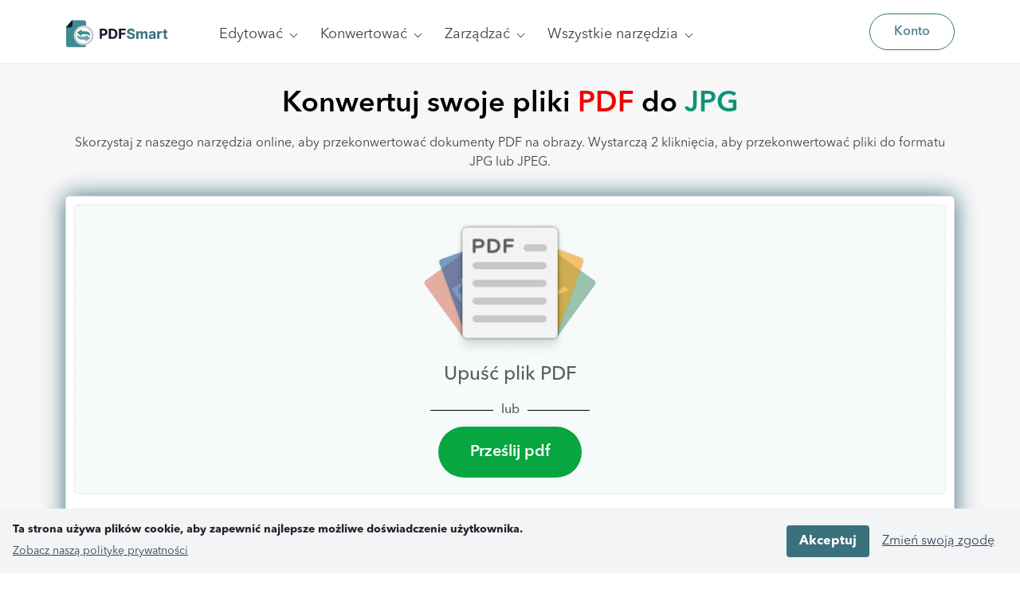

--- FILE ---
content_type: text/html; charset=UTF-8
request_url: https://www.pdfsmart.com/pl/konwersja-pdf-do-jpg
body_size: 161511
content:
<!DOCTYPE html>
<html lang="pl">

<head>
    <meta charset="utf-8">
    <meta name="viewport" content="width=device-width, initial-scale=1">
    <meta name="csrf-token" content="OLBQkWo1tlMl7AQSu87QVcMJ76iWLcbL8cnzLnev">

    <!-- Fonts -->
    <link rel="preload" href="https://fonts.googleapis.com/css2?family=Lexend:wght@100..900&family=Nunito:ital,wght@0,200..1000;1,200..1000&display=swap" as="style" onload="this.onload=null;this.rel='stylesheet'">
    <noscript><link rel="stylesheet" href="https://fonts.googleapis.com/css2?family=Lexend:wght@100..900&family=Nunito:ital,wght@0,200..1000;1,200..1000&display=swap"></noscript>

    <!-- Scripts -->
    <script defer>
        window._asset = "https://www.pdfsmart.com/";
    </script>

    <script defer src="https://cdn.checkout.com/js/framesv2.min.js"></script>

    
    <script type="text/javascript">
    const Ziggy = {"url":"https:\/\/www.pdfsmart.com","port":null,"defaults":{"lang":"en"},"routes":{"debugbar.openhandler":{"uri":"_debugbar\/open","methods":["GET","HEAD"]},"debugbar.clockwork":{"uri":"_debugbar\/clockwork\/{id}","methods":["GET","HEAD"],"parameters":["id"]},"debugbar.assets.css":{"uri":"_debugbar\/assets\/stylesheets","methods":["GET","HEAD"]},"debugbar.assets.js":{"uri":"_debugbar\/assets\/javascript","methods":["GET","HEAD"]},"debugbar.cache.delete":{"uri":"_debugbar\/cache\/{key}\/{tags?}","methods":["DELETE"],"parameters":["key","tags"]},"aggressive-monitoring.index":{"uri":"admin\/aggressive-monitoring","methods":["GET","HEAD"]},"aggressive-monitoring.toggleMonitoring":{"uri":"admin\/aggressive-monitoring\/toggleMonitoring","methods":["GET","HEAD"]},"feature-tracker.webhook.growthbook":{"uri":"webhooks\/growthbook","methods":["POST"]},"login":{"uri":"{lang}\/login","methods":["GET","HEAD"],"parameters":["lang"]},"logout":{"uri":"{lang}\/logout","methods":["POST"],"parameters":["lang"]},"password.request":{"uri":"{lang}\/forgot-password","methods":["GET","HEAD"],"parameters":["lang"]},"password.reset":{"uri":"{lang}\/reset-password\/{token}","methods":["GET","HEAD"],"parameters":["lang","token"]},"password.email":{"uri":"{lang}\/forgot-password","methods":["POST"],"parameters":["lang"]},"password.update":{"uri":"{lang}\/reset-password","methods":["POST"],"parameters":["lang"]},"register":{"uri":"{lang}\/register","methods":["GET","HEAD"],"parameters":["lang"]},"user-profile-information.update":{"uri":"{lang}\/user\/profile-information","methods":["PUT"],"parameters":["lang"]},"user-password.update":{"uri":"{lang}\/user\/password","methods":["PUT"],"parameters":["lang"]},"password.confirmation":{"uri":"{lang}\/user\/confirmed-password-status","methods":["GET","HEAD"],"parameters":["lang"]},"password.confirm":{"uri":"{lang}\/user\/confirm-password","methods":["POST"],"parameters":["lang"]},"two-factor.login":{"uri":"{lang}\/two-factor-challenge","methods":["GET","HEAD"],"parameters":["lang"]},"two-factor.enable":{"uri":"{lang}\/user\/two-factor-authentication","methods":["POST"],"parameters":["lang"]},"two-factor.confirm":{"uri":"{lang}\/user\/confirmed-two-factor-authentication","methods":["POST"],"parameters":["lang"]},"two-factor.disable":{"uri":"{lang}\/user\/two-factor-authentication","methods":["DELETE"],"parameters":["lang"]},"two-factor.qr-code":{"uri":"{lang}\/user\/two-factor-qr-code","methods":["GET","HEAD"],"parameters":["lang"]},"two-factor.secret-key":{"uri":"{lang}\/user\/two-factor-secret-key","methods":["GET","HEAD"],"parameters":["lang"]},"two-factor.recovery-codes":{"uri":"{lang}\/user\/two-factor-recovery-codes","methods":["GET","HEAD"],"parameters":["lang"]},"horizon.stats.index":{"uri":"horizon\/api\/stats","methods":["GET","HEAD"]},"horizon.workload.index":{"uri":"horizon\/api\/workload","methods":["GET","HEAD"]},"horizon.masters.index":{"uri":"horizon\/api\/masters","methods":["GET","HEAD"]},"horizon.monitoring.index":{"uri":"horizon\/api\/monitoring","methods":["GET","HEAD"]},"horizon.monitoring.store":{"uri":"horizon\/api\/monitoring","methods":["POST"]},"horizon.monitoring-tag.paginate":{"uri":"horizon\/api\/monitoring\/{tag}","methods":["GET","HEAD"],"parameters":["tag"]},"horizon.monitoring-tag.destroy":{"uri":"horizon\/api\/monitoring\/{tag}","methods":["DELETE"],"wheres":{"tag":".*"},"parameters":["tag"]},"horizon.jobs-metrics.index":{"uri":"horizon\/api\/metrics\/jobs","methods":["GET","HEAD"]},"horizon.jobs-metrics.show":{"uri":"horizon\/api\/metrics\/jobs\/{id}","methods":["GET","HEAD"],"parameters":["id"]},"horizon.queues-metrics.index":{"uri":"horizon\/api\/metrics\/queues","methods":["GET","HEAD"]},"horizon.queues-metrics.show":{"uri":"horizon\/api\/metrics\/queues\/{id}","methods":["GET","HEAD"],"parameters":["id"]},"horizon.jobs-batches.index":{"uri":"horizon\/api\/batches","methods":["GET","HEAD"]},"horizon.jobs-batches.show":{"uri":"horizon\/api\/batches\/{id}","methods":["GET","HEAD"],"parameters":["id"]},"horizon.jobs-batches.retry":{"uri":"horizon\/api\/batches\/retry\/{id}","methods":["POST"],"parameters":["id"]},"horizon.pending-jobs.index":{"uri":"horizon\/api\/jobs\/pending","methods":["GET","HEAD"]},"horizon.completed-jobs.index":{"uri":"horizon\/api\/jobs\/completed","methods":["GET","HEAD"]},"horizon.silenced-jobs.index":{"uri":"horizon\/api\/jobs\/silenced","methods":["GET","HEAD"]},"horizon.failed-jobs.index":{"uri":"horizon\/api\/jobs\/failed","methods":["GET","HEAD"]},"horizon.failed-jobs.show":{"uri":"horizon\/api\/jobs\/failed\/{id}","methods":["GET","HEAD"],"parameters":["id"]},"horizon.retry-jobs.show":{"uri":"horizon\/api\/jobs\/retry\/{id}","methods":["POST"],"parameters":["id"]},"horizon.jobs.show":{"uri":"horizon\/api\/jobs\/{id}","methods":["GET","HEAD"],"parameters":["id"]},"horizon.index":{"uri":"horizon\/{view?}","methods":["GET","HEAD"],"wheres":{"view":"(.*)"},"parameters":["view"]},"profile.show":{"uri":"user\/profile","methods":["GET","HEAD"]},"other-browser-sessions.destroy":{"uri":"user\/other-browser-sessions","methods":["DELETE"]},"current-user-photo.destroy":{"uri":"user\/profile-photo","methods":["DELETE"]},"current-user.destroy":{"uri":"user","methods":["DELETE"]},"pulse":{"uri":"pulse","methods":["GET","HEAD"],"domain":"manager.pdfsmart.com"},"sanctum.csrf-cookie":{"uri":"sanctum\/csrf-cookie","methods":["GET","HEAD"]},"livewire.update":{"uri":"livewire\/update","methods":["POST"]},"livewire.upload-file":{"uri":"livewire\/upload-file","methods":["POST"]},"livewire.preview-file":{"uri":"livewire\/preview-file\/{filename}","methods":["GET","HEAD"],"parameters":["filename"]},"ignition.healthCheck":{"uri":"_ignition\/health-check","methods":["GET","HEAD"]},"ignition.executeSolution":{"uri":"_ignition\/execute-solution","methods":["POST"]},"ignition.updateConfig":{"uri":"_ignition\/update-config","methods":["POST"]},"api.me":{"uri":"api\/me","methods":["GET","HEAD"]},"api.document.base64":{"uri":"api\/document\/{document}\/base64","methods":["GET","HEAD"],"parameters":["document"],"bindings":{"document":"uuid"}},"api.":{"uri":"api\/document\/{document}","methods":["GET","HEAD"],"parameters":["document"],"bindings":{"document":"uuid"}},"api.generated::jwNqG3iL5wVm6sV3":{"uri":"api\/document\/{document}\/download","methods":["GET","HEAD"],"parameters":["document"],"bindings":{"document":"uuid"}},"api.generated::4cvAO6Tx9UsqvT8e":{"uri":"api\/document\/{document}\/download\/html","methods":["GET","HEAD"],"parameters":["document"],"bindings":{"document":"uuid"}},"api.generated::jNhT8VkhM0FoVicC":{"uri":"api\/document\/{document}\/html\/{sync?}","methods":["POST"],"parameters":["document","sync"],"bindings":{"document":"uuid"}},"api.generated::njZq381U8SlrpTap":{"uri":"api\/document\/{document}\/convert-to\/{format}","methods":["POST"],"wheres":{"format":"docx|doc|word|ppt|pptx|jpg|jpeg|png|excel|xls|xlsx"},"parameters":["document","format"],"bindings":{"document":"uuid"}},"api.generated::4dK6OrZZr7DVHw95":{"uri":"api\/document\/{document}\/send-to-sign","methods":["GET","HEAD"],"parameters":["document"],"bindings":{"document":"uuid"}},"api.generated::07RsAWqlrI67fBgs":{"uri":"api\/document\/{document}\/send-to-sign","methods":["POST"],"parameters":["document"],"bindings":{"document":"uuid"}},"api.register.email":{"uri":"api\/register\/email","methods":["POST"]},"api.oauth.google":{"uri":"api\/login\/oauth\/google","methods":["POST"]},"api.serverside-conversion.log":{"uri":"api\/log-serverside-conversion","methods":["POST"]},"api.generated::L88pnK8BWTpGYn77":{"uri":"api\/send-to-sign-document\/{document}\/download\/html\/{accessToken}","methods":["GET","HEAD"],"parameters":["document","accessToken"],"bindings":{"document":"uuid"}},"api.generated::d2izPeL3Cn92Bdln":{"uri":"api\/send-to-sign-document\/{document}\/update\/{accessToken}","methods":["POST"],"parameters":["document","accessToken"],"bindings":{"document":"uuid"}},"api.editor.v2.init":{"uri":"api\/editor\/v2\/init\/{document}\/{accessToken?}","methods":["GET","HEAD"],"parameters":["document","accessToken"],"bindings":{"document":"uuid"}},"api.ai-assistant.chat":{"uri":"api\/ai-assistant\/{document}\/chat","methods":["POST"],"parameters":["document"],"bindings":{"document":"uuid"}},"api.ai-assistant.manipulate":{"uri":"api\/ai-assistant\/{document}\/manipulate","methods":["POST"],"parameters":["document"],"bindings":{"document":"uuid"}},"api.generated::Wu9xh9oOrsA2lzox":{"uri":"api\/dispatch-audit-trail","methods":["POST"]},"api.generated::3TtaD2pAyBcoPCsm":{"uri":"api\/check-feature\/{feature}","methods":["GET","HEAD"],"parameters":["feature"]},"contact.message.store":{"uri":"contact\/message","methods":["POST"]},"user-email.update":{"uri":"user\/email","methods":["PUT"]},"user.update":{"uri":"user","methods":["PATCH"]},"account.team.index":{"uri":"account\/team","methods":["GET","HEAD"]},"account.team.invite":{"uri":"account\/team\/invite","methods":["POST"]},"account.team.remove":{"uri":"account\/team\/{userId}","methods":["DELETE"],"parameters":["userId"]},"account.available":{"uri":"account\/available","methods":["GET","HEAD"]},"account.switch":{"uri":"account\/switch","methods":["POST"]},"health-check":{"uri":"health","methods":["GET","HEAD"]},"health-check-ssr":{"uri":"check-ssr","methods":["GET","HEAD"]},"frontend.fr.feature.show.pdf-to-word":{"uri":"fr\/convertir-pdf-en-word","methods":["GET","HEAD"]},"frontend.en.feature.show.pdf-to-word":{"uri":"en\/convert-pdf-to-word","methods":["GET","HEAD"]},"frontend.it.feature.show.pdf-to-word":{"uri":"it\/convertire-pdf-in-word","methods":["GET","HEAD"]},"frontend.es.feature.show.pdf-to-word":{"uri":"es\/convertir-pdf-a-word","methods":["GET","HEAD"]},"frontend.de.feature.show.pdf-to-word":{"uri":"de\/pdf-in-word-umwandeln","methods":["GET","HEAD"]},"frontend.pl.feature.show.pdf-to-word":{"uri":"pl\/konwersja-pdf-do-word","methods":["GET","HEAD"]},"frontend.pt.feature.show.pdf-to-word":{"uri":"pt\/converter-pdf-para-word","methods":["GET","HEAD"]},"frontend.ro.feature.show.pdf-to-word":{"uri":"ro\/conversie-pdf-in-word","methods":["GET","HEAD"]},"frontend.fr.feature.show.pdf-to-ppt":{"uri":"fr\/convertir-pdf-en-powerpoint","methods":["GET","HEAD"]},"frontend.en.feature.show.pdf-to-ppt":{"uri":"en\/convert-pdf-to-powerpoint","methods":["GET","HEAD"]},"frontend.it.feature.show.pdf-to-ppt":{"uri":"it\/convertire-pdf-in-powerpoint","methods":["GET","HEAD"]},"frontend.es.feature.show.pdf-to-ppt":{"uri":"es\/convertir-pdf-a-powerpoint","methods":["GET","HEAD"]},"frontend.de.feature.show.pdf-to-ppt":{"uri":"de\/pdf-in-powerpoint-umwandeln","methods":["GET","HEAD"]},"frontend.pl.feature.show.pdf-to-ppt":{"uri":"pl\/konwersja-pdf-do-powerpoint","methods":["GET","HEAD"]},"frontend.pt.feature.show.pdf-to-ppt":{"uri":"pt\/converter-pdf-para-powerpoint","methods":["GET","HEAD"]},"frontend.ro.feature.show.pdf-to-ppt":{"uri":"ro\/conversie-pdf-in-powerpoint","methods":["GET","HEAD"]},"frontend.fr.feature.show.pdf-to-jpg":{"uri":"fr\/convertir-pdf-en-jpg","methods":["GET","HEAD"]},"frontend.en.feature.show.pdf-to-jpg":{"uri":"en\/convert-pdf-to-jpg","methods":["GET","HEAD"]},"frontend.it.feature.show.pdf-to-jpg":{"uri":"it\/convertire-pdf-in-jpg","methods":["GET","HEAD"]},"frontend.es.feature.show.pdf-to-jpg":{"uri":"es\/convertir-pdf-a-jpg","methods":["GET","HEAD"]},"frontend.de.feature.show.pdf-to-jpg":{"uri":"de\/pdf-in-jpg-umwandeln","methods":["GET","HEAD"]},"frontend.pl.feature.show.pdf-to-jpg":{"uri":"pl\/konwersja-pdf-do-jpg","methods":["GET","HEAD"]},"frontend.pt.feature.show.pdf-to-jpg":{"uri":"pt\/converter-pdf-para-jpg","methods":["GET","HEAD"]},"frontend.ro.feature.show.pdf-to-jpg":{"uri":"ro\/conversie-pdf-in-jpg","methods":["GET","HEAD"]},"frontend.fr.feature.show.pdf-to-png":{"uri":"fr\/convertir-pdf-en-png","methods":["GET","HEAD"]},"frontend.en.feature.show.pdf-to-png":{"uri":"en\/convert-pdf-to-png","methods":["GET","HEAD"]},"frontend.it.feature.show.pdf-to-png":{"uri":"it\/convertire-pdf-in-png","methods":["GET","HEAD"]},"frontend.es.feature.show.pdf-to-png":{"uri":"es\/convertir-pdf-a-png","methods":["GET","HEAD"]},"frontend.de.feature.show.pdf-to-png":{"uri":"de\/pdf-in-png-umwandeln","methods":["GET","HEAD"]},"frontend.pl.feature.show.pdf-to-png":{"uri":"pl\/konwersja-pdf-do-png","methods":["GET","HEAD"]},"frontend.pt.feature.show.pdf-to-png":{"uri":"pt\/converter-pdf-para-png","methods":["GET","HEAD"]},"frontend.ro.feature.show.pdf-to-png":{"uri":"ro\/conversie-pdf-in-png","methods":["GET","HEAD"]},"frontend.fr.feature.show.pdf-to-svg":{"uri":"fr\/convertir-pdf-en-svg","methods":["GET","HEAD"]},"frontend.en.feature.show.pdf-to-svg":{"uri":"en\/convert-pdf-to-svg","methods":["GET","HEAD"]},"frontend.it.feature.show.pdf-to-svg":{"uri":"it\/convertire-pdf-in-svg","methods":["GET","HEAD"]},"frontend.es.feature.show.pdf-to-svg":{"uri":"es\/convertir-pdf-a-svg","methods":["GET","HEAD"]},"frontend.de.feature.show.pdf-to-svg":{"uri":"de\/pdf-in-svg-umwandeln","methods":["GET","HEAD"]},"frontend.pl.feature.show.pdf-to-svg":{"uri":"pl\/konwersja-pdf-do-svg","methods":["GET","HEAD"]},"frontend.pt.feature.show.pdf-to-svg":{"uri":"pt\/converter-pdf-para-svg","methods":["GET","HEAD"]},"frontend.ro.feature.show.pdf-to-svg":{"uri":"ro\/conversie-pdf-in-svg","methods":["GET","HEAD"]},"frontend.fr.feature.show.pdf-to-tiff":{"uri":"fr\/convertir-pdf-en-tiff","methods":["GET","HEAD"]},"frontend.en.feature.show.pdf-to-tiff":{"uri":"en\/convert-pdf-to-tiff","methods":["GET","HEAD"]},"frontend.it.feature.show.pdf-to-tiff":{"uri":"it\/convertire-pdf-in-tiff","methods":["GET","HEAD"]},"frontend.es.feature.show.pdf-to-tiff":{"uri":"es\/convertir-pdf-a-tiff","methods":["GET","HEAD"]},"frontend.de.feature.show.pdf-to-tiff":{"uri":"de\/pdf-in-tiff-umwandeln","methods":["GET","HEAD"]},"frontend.pl.feature.show.pdf-to-tiff":{"uri":"pl\/konwersja-pdf-do-tiff","methods":["GET","HEAD"]},"frontend.pt.feature.show.pdf-to-tiff":{"uri":"pt\/converter-pdf-para-tiff","methods":["GET","HEAD"]},"frontend.ro.feature.show.pdf-to-tiff":{"uri":"ro\/conversie-pdf-in-tiff","methods":["GET","HEAD"]},"frontend.fr.feature.show.pdf-to-excel":{"uri":"fr\/convertir-pdf-en-excel","methods":["GET","HEAD"]},"frontend.en.feature.show.pdf-to-excel":{"uri":"en\/convert-pdf-to-excel","methods":["GET","HEAD"]},"frontend.it.feature.show.pdf-to-excel":{"uri":"it\/convertire-pdf-in-excel","methods":["GET","HEAD"]},"frontend.es.feature.show.pdf-to-excel":{"uri":"es\/convertir-pdf-a-excel","methods":["GET","HEAD"]},"frontend.de.feature.show.pdf-to-excel":{"uri":"de\/pdf-in-excel-umwandeln","methods":["GET","HEAD"]},"frontend.pl.feature.show.pdf-to-excel":{"uri":"pl\/konwersja-pdf-do-excel","methods":["GET","HEAD"]},"frontend.pt.feature.show.pdf-to-excel":{"uri":"pt\/converter-pdf-para-excel","methods":["GET","HEAD"]},"frontend.ro.feature.show.pdf-to-excel":{"uri":"ro\/conversie-pdf-in-excel","methods":["GET","HEAD"]},"frontend.fr.feature.show.word-to-pdf":{"uri":"fr\/convertir-word-en-pdf","methods":["GET","HEAD"]},"frontend.en.feature.show.word-to-pdf":{"uri":"en\/convert-word-to-pdf","methods":["GET","HEAD"]},"frontend.it.feature.show.word-to-pdf":{"uri":"it\/convertire-word-in-pdf","methods":["GET","HEAD"]},"frontend.es.feature.show.word-to-pdf":{"uri":"es\/convertir-word-a-pdf","methods":["GET","HEAD"]},"frontend.de.feature.show.word-to-pdf":{"uri":"de\/word-in-pdf-umwandeln","methods":["GET","HEAD"]},"frontend.pl.feature.show.word-to-pdf":{"uri":"pl\/konwersja-word-do-pdf","methods":["GET","HEAD"]},"frontend.pt.feature.show.word-to-pdf":{"uri":"pt\/converter-word-para-pdf","methods":["GET","HEAD"]},"frontend.ro.feature.show.word-to-pdf":{"uri":"ro\/conversie-word-in-pdf","methods":["GET","HEAD"]},"frontend.fr.feature.show.ppt-to-pdf":{"uri":"fr\/convertir-powerpoint-en-pdf","methods":["GET","HEAD"]},"frontend.en.feature.show.ppt-to-pdf":{"uri":"en\/convert-ppt-to-pdf","methods":["GET","HEAD"]},"frontend.it.feature.show.ppt-to-pdf":{"uri":"it\/convertire-powerpoint-in-pdf","methods":["GET","HEAD"]},"frontend.es.feature.show.ppt-to-pdf":{"uri":"es\/convert-ppt-to-pdf","methods":["GET","HEAD"]},"frontend.de.feature.show.ppt-to-pdf":{"uri":"de\/powerpoint-in-pdf-umwandeln","methods":["GET","HEAD"]},"frontend.pl.feature.show.ppt-to-pdf":{"uri":"pl\/konwersja-powerpoint-do-pdf","methods":["GET","HEAD"]},"frontend.pt.feature.show.ppt-to-pdf":{"uri":"pt\/converter-powerpoint-para-pdf","methods":["GET","HEAD"]},"frontend.ro.feature.show.ppt-to-pdf":{"uri":"ro\/conversie-powerpoint-in-pdf","methods":["GET","HEAD"]},"frontend.fr.feature.show.jpg-to-pdf":{"uri":"fr\/convertir-jpg-en-pdf","methods":["GET","HEAD"]},"frontend.en.feature.show.jpg-to-pdf":{"uri":"en\/convert-jpg-to-pdf","methods":["GET","HEAD"]},"frontend.it.feature.show.jpg-to-pdf":{"uri":"it\/convertire-jpg-in-pdf","methods":["GET","HEAD"]},"frontend.es.feature.show.jpg-to-pdf":{"uri":"es\/convertir-jpg-a-pdf","methods":["GET","HEAD"]},"frontend.de.feature.show.jpg-to-pdf":{"uri":"de\/jpg-in-pdf-umwandeln","methods":["GET","HEAD"]},"frontend.pl.feature.show.jpg-to-pdf":{"uri":"pl\/konwersja-jpg-do-pdf","methods":["GET","HEAD"]},"frontend.pt.feature.show.jpg-to-pdf":{"uri":"pt\/converter-jpg-para-pdf","methods":["GET","HEAD"]},"frontend.ro.feature.show.jpg-to-pdf":{"uri":"ro\/conversie-jpg-in-pdf","methods":["GET","HEAD"]},"frontend.fr.feature.show.png-to-pdf":{"uri":"fr\/convertir-png-en-pdf","methods":["GET","HEAD"]},"frontend.en.feature.show.png-to-pdf":{"uri":"en\/convert-png-to-pdf","methods":["GET","HEAD"]},"frontend.it.feature.show.png-to-pdf":{"uri":"it\/convertire-png-in-pdf","methods":["GET","HEAD"]},"frontend.es.feature.show.png-to-pdf":{"uri":"es\/convertir-png-a-pdf","methods":["GET","HEAD"]},"frontend.de.feature.show.png-to-pdf":{"uri":"de\/png-in-pdf-umwandeln","methods":["GET","HEAD"]},"frontend.pl.feature.show.png-to-pdf":{"uri":"pl\/konwersja-png-do-pdf","methods":["GET","HEAD"]},"frontend.pt.feature.show.png-to-pdf":{"uri":"pt\/converter-png-para-pdf","methods":["GET","HEAD"]},"frontend.ro.feature.show.png-to-pdf":{"uri":"ro\/conversie-png-in-pdf","methods":["GET","HEAD"]},"frontend.fr.feature.show.tiff-to-pdf":{"uri":"fr\/convertir-tiff-en-pdf","methods":["GET","HEAD"]},"frontend.en.feature.show.tiff-to-pdf":{"uri":"en\/convert-tiff-to-pdf","methods":["GET","HEAD"]},"frontend.it.feature.show.tiff-to-pdf":{"uri":"it\/convertire-tiff-in-pdf","methods":["GET","HEAD"]},"frontend.es.feature.show.tiff-to-pdf":{"uri":"es\/convertir-tiff-a-pdf","methods":["GET","HEAD"]},"frontend.de.feature.show.tiff-to-pdf":{"uri":"de\/tiff-in-pdf-umwandeln","methods":["GET","HEAD"]},"frontend.pl.feature.show.tiff-to-pdf":{"uri":"pl\/konwersja-tiff-do-pdf","methods":["GET","HEAD"]},"frontend.pt.feature.show.tiff-to-pdf":{"uri":"pt\/converter-tiff-para-pdf","methods":["GET","HEAD"]},"frontend.ro.feature.show.tiff-to-pdf":{"uri":"ro\/conversie-tiff-in-pdf","methods":["GET","HEAD"]},"frontend.fr.feature.show.excel-to-pdf":{"uri":"fr\/convertir-excel-en-pdf","methods":["GET","HEAD"]},"frontend.en.feature.show.excel-to-pdf":{"uri":"en\/convert-excel-to-pdf","methods":["GET","HEAD"]},"frontend.it.feature.show.excel-to-pdf":{"uri":"it\/convertire-excel-in-pdf","methods":["GET","HEAD"]},"frontend.es.feature.show.excel-to-pdf":{"uri":"es\/convertir-excel-a-pdf","methods":["GET","HEAD"]},"frontend.de.feature.show.excel-to-pdf":{"uri":"de\/excel-in-pdf-umwandeln","methods":["GET","HEAD"]},"frontend.pl.feature.show.excel-to-pdf":{"uri":"pl\/konwersja-excel-do-pdf","methods":["GET","HEAD"]},"frontend.pt.feature.show.excel-to-pdf":{"uri":"pt\/converter-excel-para-pdf","methods":["GET","HEAD"]},"frontend.ro.feature.show.excel-to-pdf":{"uri":"ro\/conversie-excel-in-pdf","methods":["GET","HEAD"]},"frontend.fr.feature.show.pdf-lock":{"uri":"fr\/proteger-pdf","methods":["GET","HEAD"]},"frontend.en.feature.show.pdf-lock":{"uri":"en\/lock-pdf","methods":["GET","HEAD"]},"frontend.it.feature.show.pdf-lock":{"uri":"it\/proteggere-pdf","methods":["GET","HEAD"]},"frontend.es.feature.show.pdf-lock":{"uri":"es\/bloquear-pdf","methods":["GET","HEAD"]},"frontend.de.feature.show.pdf-lock":{"uri":"de\/pdf-sperren","methods":["GET","HEAD"]},"frontend.pl.feature.show.pdf-lock":{"uri":"pl\/blokada-pdf","methods":["GET","HEAD"]},"frontend.pt.feature.show.pdf-lock":{"uri":"pt\/bloquear-pdf","methods":["GET","HEAD"]},"frontend.ro.feature.show.pdf-lock":{"uri":"ro\/blocare-pdf","methods":["GET","HEAD"]},"frontend.fr.feature.show.pdf-unlock":{"uri":"fr\/debloquer-pdf","methods":["GET","HEAD"]},"frontend.en.feature.show.pdf-unlock":{"uri":"en\/unlock-pdf","methods":["GET","HEAD"]},"frontend.it.feature.show.pdf-unlock":{"uri":"it\/sbloccare-pdf","methods":["GET","HEAD"]},"frontend.es.feature.show.pdf-unlock":{"uri":"es\/desbloquear-pdf","methods":["GET","HEAD"]},"frontend.de.feature.show.pdf-unlock":{"uri":"de\/pdf-entsperren","methods":["GET","HEAD"]},"frontend.pl.feature.show.pdf-unlock":{"uri":"pl\/odblokuj-pdf","methods":["GET","HEAD"]},"frontend.pt.feature.show.pdf-unlock":{"uri":"pt\/desbloquear-pdf","methods":["GET","HEAD"]},"frontend.ro.feature.show.pdf-unlock":{"uri":"ro\/deblocare-pdf","methods":["GET","HEAD"]},"frontend.fr.feature.show.ocr":{"uri":"fr\/reconnaissance-de-texte","methods":["GET","HEAD"]},"frontend.en.feature.show.ocr":{"uri":"en\/text-recognition","methods":["GET","HEAD"]},"frontend.it.feature.show.ocr":{"uri":"it\/riconoscimento-del-testo","methods":["GET","HEAD"]},"frontend.es.feature.show.ocr":{"uri":"es\/reconocimiento-de-texto","methods":["GET","HEAD"]},"frontend.de.feature.show.ocr":{"uri":"de\/texterkennung","methods":["GET","HEAD"]},"frontend.pl.feature.show.ocr":{"uri":"pl\/rozpoznawanie-tekstu","methods":["GET","HEAD"]},"frontend.pt.feature.show.ocr":{"uri":"pt\/reconhecimento-de-texto","methods":["GET","HEAD"]},"frontend.ro.feature.show.ocr":{"uri":"ro\/recunoa\u0219terea-textului","methods":["GET","HEAD"]},"frontend.fr.feature.show.mobile-scanner":{"uri":"fr\/scanner-mobile","methods":["GET","HEAD"]},"frontend.en.feature.show.mobile-scanner":{"uri":"en\/mobile-scanner","methods":["GET","HEAD"]},"frontend.it.feature.show.mobile-scanner":{"uri":"it\/scanner-mobile","methods":["GET","HEAD"]},"frontend.es.feature.show.mobile-scanner":{"uri":"es\/escaneo-movil","methods":["GET","HEAD"]},"frontend.de.feature.show.mobile-scanner":{"uri":"de\/mobiler-scanner","methods":["GET","HEAD"]},"frontend.pl.feature.show.mobile-scanner":{"uri":"pl\/skaner-mobilny","methods":["GET","HEAD"]},"frontend.pt.feature.show.mobile-scanner":{"uri":"pt\/scanner-movel","methods":["GET","HEAD"]},"frontend.ro.feature.show.mobile-scanner":{"uri":"ro\/scanner-mobil","methods":["GET","HEAD"]},"frontend.fr.feature.show.metadata-remover":{"uri":"fr\/supprimer-metadonnees-fichier","methods":["GET","HEAD"]},"frontend.en.feature.show.metadata-remover":{"uri":"en\/remove-file-metadata","methods":["GET","HEAD"]},"frontend.it.feature.show.metadata-remover":{"uri":"it\/rimuovi-metadati-file","methods":["GET","HEAD"]},"frontend.es.feature.show.metadata-remover":{"uri":"es\/eliminar-metadatos-archivo","methods":["GET","HEAD"]},"frontend.de.feature.show.metadata-remover":{"uri":"de\/datei-metadaten-entfernen","methods":["GET","HEAD"]},"frontend.pl.feature.show.metadata-remover":{"uri":"pl\/usun-metadane-pliku","methods":["GET","HEAD"]},"frontend.pt.feature.show.metadata-remover":{"uri":"pt\/remover-metadados-arquivo","methods":["GET","HEAD"]},"frontend.ro.feature.show.metadata-remover":{"uri":"ro\/sterge-metadate-fisier","methods":["GET","HEAD"]},"frontend.fr.feature.show.pdf-merge":{"uri":"fr\/fusionner-pdf","methods":["GET","HEAD"]},"frontend.en.feature.show.pdf-merge":{"uri":"en\/merge-pdf","methods":["GET","HEAD"]},"frontend.it.feature.show.pdf-merge":{"uri":"it\/unire-pdf","methods":["GET","HEAD"]},"frontend.es.feature.show.pdf-merge":{"uri":"es\/fusionar-pdf","methods":["GET","HEAD"]},"frontend.de.feature.show.pdf-merge":{"uri":"de\/pdf-zusammenfuegen","methods":["GET","HEAD"]},"frontend.pl.feature.show.pdf-merge":{"uri":"pl\/scalanie-pdf","methods":["GET","HEAD"]},"frontend.pt.feature.show.pdf-merge":{"uri":"pt\/unir-pdf","methods":["GET","HEAD"]},"frontend.ro.feature.show.pdf-merge":{"uri":"ro\/unire-pdf","methods":["GET","HEAD"]},"frontend.fr.feature.show.pdf-split":{"uri":"fr\/decouper-pdf","methods":["GET","HEAD"]},"frontend.en.feature.show.pdf-split":{"uri":"en\/split-pdf","methods":["GET","HEAD"]},"frontend.it.feature.show.pdf-split":{"uri":"it\/dividere-pdf","methods":["GET","HEAD"]},"frontend.es.feature.show.pdf-split":{"uri":"es\/recortar-pdf","methods":["GET","HEAD"]},"frontend.de.feature.show.pdf-split":{"uri":"de\/pdf-ausschneiden","methods":["GET","HEAD"]},"frontend.pl.feature.show.pdf-split":{"uri":"pl\/dzielenie-pdf","methods":["GET","HEAD"]},"frontend.pt.feature.show.pdf-split":{"uri":"pt\/dividir-pdf","methods":["GET","HEAD"]},"frontend.ro.feature.show.pdf-split":{"uri":"ro\/divizare-pdf","methods":["GET","HEAD"]},"frontend.fr.feature.show.pdf-compress":{"uri":"fr\/compresser-pdf","methods":["GET","HEAD"]},"frontend.en.feature.show.pdf-compress":{"uri":"en\/compress-pdf","methods":["GET","HEAD"]},"frontend.it.feature.show.pdf-compress":{"uri":"it\/comprimere-pdf","methods":["GET","HEAD"]},"frontend.es.feature.show.pdf-compress":{"uri":"es\/comprimir-pdf","methods":["GET","HEAD"]},"frontend.de.feature.show.pdf-compress":{"uri":"de\/pdf-komprimieren","methods":["GET","HEAD"]},"frontend.pl.feature.show.pdf-compress":{"uri":"pl\/kompresja-pdf","methods":["GET","HEAD"]},"frontend.pt.feature.show.pdf-compress":{"uri":"pt\/comprimir-pdf","methods":["GET","HEAD"]},"frontend.ro.feature.show.pdf-compress":{"uri":"ro\/comprimare-pdf","methods":["GET","HEAD"]},"frontend.fr.feature.show.pdf-edit":{"uri":"fr\/modifier-pdf","methods":["GET","HEAD"]},"frontend.en.feature.show.pdf-edit":{"uri":"en\/edit-pdf","methods":["GET","HEAD"]},"frontend.it.feature.show.pdf-edit":{"uri":"it\/modificare-pdf","methods":["GET","HEAD"]},"frontend.es.feature.show.pdf-edit":{"uri":"es\/modificar-pdf","methods":["GET","HEAD"]},"frontend.de.feature.show.pdf-edit":{"uri":"de\/pdf-aendern","methods":["GET","HEAD"]},"frontend.pl.feature.show.pdf-edit":{"uri":"pl\/edycja-pdf","methods":["GET","HEAD"]},"frontend.pt.feature.show.pdf-edit":{"uri":"pt\/editar-pdf","methods":["GET","HEAD"]},"frontend.ro.feature.show.pdf-edit":{"uri":"ro\/editare-pdf","methods":["GET","HEAD"]},"frontend.fr.feature.show.pdf-sign":{"uri":"fr\/signer-pdf","methods":["GET","HEAD"]},"frontend.en.feature.show.pdf-sign":{"uri":"en\/sign-pdf","methods":["GET","HEAD"]},"frontend.it.feature.show.pdf-sign":{"uri":"it\/firmare-pdf","methods":["GET","HEAD"]},"frontend.es.feature.show.pdf-sign":{"uri":"es\/firmar-pdf","methods":["GET","HEAD"]},"frontend.de.feature.show.pdf-sign":{"uri":"de\/pdf-signieren","methods":["GET","HEAD"]},"frontend.pl.feature.show.pdf-sign":{"uri":"pl\/podpisz-pdf","methods":["GET","HEAD"]},"frontend.pt.feature.show.pdf-sign":{"uri":"pt\/assinar-pdf","methods":["GET","HEAD"]},"frontend.ro.feature.show.pdf-sign":{"uri":"ro\/semnare-pdf","methods":["GET","HEAD"]},"frontend.fr.feature.show.send-pdf-to-sign":{"uri":"fr\/envoyer-pdf-a-signer","methods":["GET","HEAD"]},"frontend.en.feature.show.send-pdf-to-sign":{"uri":"en\/send-pdf-to-sign","methods":["GET","HEAD"]},"frontend.it.feature.show.send-pdf-to-sign":{"uri":"it\/invia-pdf-a-firmare","methods":["GET","HEAD"]},"frontend.es.feature.show.send-pdf-to-sign":{"uri":"es\/enviar-firmar-pdf","methods":["GET","HEAD"]},"frontend.de.feature.show.send-pdf-to-sign":{"uri":"de\/send-pdf-to-sign","methods":["GET","HEAD"]},"frontend.pl.feature.show.send-pdf-to-sign":{"uri":"pl\/wyslij-pdf-do-podpisu","methods":["GET","HEAD"]},"frontend.pt.feature.show.send-pdf-to-sign":{"uri":"pt\/enviar-pdf-para-assinar","methods":["GET","HEAD"]},"frontend.ro.feature.show.send-pdf-to-sign":{"uri":"ro\/trimite-pdf-pentru-semnare","methods":["GET","HEAD"]},"frontend.fr.feature.show.pdf-rotate":{"uri":"fr\/faire-tourner-pdf","methods":["GET","HEAD"]},"frontend.en.feature.show.pdf-rotate":{"uri":"en\/rotate-pdf","methods":["GET","HEAD"]},"frontend.it.feature.show.pdf-rotate":{"uri":"it\/ruotare-pdf","methods":["GET","HEAD"]},"frontend.es.feature.show.pdf-rotate":{"uri":"es\/rotar-pdf","methods":["GET","HEAD"]},"frontend.de.feature.show.pdf-rotate":{"uri":"de\/pdf-drehen","methods":["GET","HEAD"]},"frontend.pl.feature.show.pdf-rotate":{"uri":"pl\/obracanie-pdf","methods":["GET","HEAD"]},"frontend.pt.feature.show.pdf-rotate":{"uri":"pt\/girar-pdf","methods":["GET","HEAD"]},"frontend.ro.feature.show.pdf-rotate":{"uri":"ro\/rotire-pdf","methods":["GET","HEAD"]},"frontend.fr.feature.show.pdf-create":{"uri":"fr\/creer-pdf","methods":["GET","HEAD"]},"frontend.en.feature.show.pdf-create":{"uri":"en\/create-pdf","methods":["GET","HEAD"]},"frontend.it.feature.show.pdf-create":{"uri":"it\/creare-pdf","methods":["GET","HEAD"]},"frontend.es.feature.show.pdf-create":{"uri":"es\/crear-pdf","methods":["GET","HEAD"]},"frontend.de.feature.show.pdf-create":{"uri":"de\/pdf-erstellen","methods":["GET","HEAD"]},"frontend.pl.feature.show.pdf-create":{"uri":"pl\/utworz-pdf","methods":["GET","HEAD"]},"frontend.pt.feature.show.pdf-create":{"uri":"pt\/criar-pdf","methods":["GET","HEAD"]},"frontend.ro.feature.show.pdf-create":{"uri":"ro\/crea-pdf","methods":["GET","HEAD"]},"frontend.fr.feature.show.pdf-crop":{"uri":"fr\/recadrer-pdf","methods":["GET","HEAD"]},"frontend.en.feature.show.pdf-crop":{"uri":"en\/crop-pdf","methods":["GET","HEAD"]},"frontend.it.feature.show.pdf-crop":{"uri":"it\/ritagliare-pdf","methods":["GET","HEAD"]},"frontend.es.feature.show.pdf-crop":{"uri":"es\/cortar-pdf","methods":["GET","HEAD"]},"frontend.de.feature.show.pdf-crop":{"uri":"de\/pdf-zuschneiden","methods":["GET","HEAD"]},"frontend.pl.feature.show.pdf-crop":{"uri":"pl\/przytnij-pdf","methods":["GET","HEAD"]},"frontend.pt.feature.show.pdf-crop":{"uri":"pt\/recortar-pdf","methods":["GET","HEAD"]},"frontend.ro.feature.show.pdf-crop":{"uri":"ro\/decupa-pdf","methods":["GET","HEAD"]},"frontend.fr.feature.show.pdf-translate":{"uri":"fr\/traduire-pdf","methods":["GET","HEAD"]},"frontend.en.feature.show.pdf-translate":{"uri":"en\/translate-pdf","methods":["GET","HEAD"]},"frontend.it.feature.show.pdf-translate":{"uri":"it\/traduci-pdf","methods":["GET","HEAD"]},"frontend.es.feature.show.pdf-translate":{"uri":"es\/traducir-pdf","methods":["GET","HEAD"]},"frontend.de.feature.show.pdf-translate":{"uri":"de\/pdf-\u00fcbersetzen","methods":["GET","HEAD"]},"frontend.pl.feature.show.pdf-translate":{"uri":"pl\/przet\u0142umacz-pdf","methods":["GET","HEAD"]},"frontend.pt.feature.show.pdf-translate":{"uri":"pt\/traduzir-pdf","methods":["GET","HEAD"]},"frontend.ro.feature.show.pdf-translate":{"uri":"ro\/traduce-pdf","methods":["GET","HEAD"]},"frontend.fr.feature.show.ai-pdf-summarize":{"uri":"fr\/resume-pdf","methods":["GET","HEAD"]},"frontend.en.feature.show.ai-pdf-summarize":{"uri":"en\/pdf-summary","methods":["GET","HEAD"]},"frontend.it.feature.show.ai-pdf-summarize":{"uri":"it\/riassunto-pdf","methods":["GET","HEAD"]},"frontend.es.feature.show.ai-pdf-summarize":{"uri":"es\/resumen-pdf","methods":["GET","HEAD"]},"frontend.de.feature.show.ai-pdf-summarize":{"uri":"de\/pdf-zusammenfassung","methods":["GET","HEAD"]},"frontend.pl.feature.show.ai-pdf-summarize":{"uri":"pl\/podsumowanie-pdf","methods":["GET","HEAD"]},"frontend.pt.feature.show.ai-pdf-summarize":{"uri":"pt\/resumo-pdf","methods":["GET","HEAD"]},"frontend.ro.feature.show.ai-pdf-summarize":{"uri":"ro\/rezumat-pdf","methods":["GET","HEAD"]},"frontend.fr.feature.show.edit-document":{"uri":"fr\/modifier-document","methods":["GET","HEAD"]},"frontend.en.feature.show.edit-document":{"uri":"en\/edit-document","methods":["GET","HEAD"]},"frontend.it.feature.show.edit-document":{"uri":"it\/modificare-documento","methods":["GET","HEAD"]},"frontend.es.feature.show.edit-document":{"uri":"es\/modificar-documento","methods":["GET","HEAD"]},"frontend.de.feature.show.edit-document":{"uri":"de\/dokument-aendern","methods":["GET","HEAD"]},"frontend.pl.feature.show.edit-document":{"uri":"pl\/edycja-dokument","methods":["GET","HEAD"]},"frontend.pt.feature.show.edit-document":{"uri":"pt\/editar-documento","methods":["GET","HEAD"]},"frontend.ro.feature.show.edit-document":{"uri":"ro\/editare-document","methods":["GET","HEAD"]},"frontend.box.login":{"uri":"{lang}\/login\/box","methods":["GET","HEAD"],"wheres":{"lang":"fr|en|it|es|de|pl|pt|ro"},"parameters":["lang"]},"frontend.landing.show":{"uri":"{lang}","methods":["GET","HEAD"],"wheres":{"lang":"fr|en|it|es|de|pl|pt|ro"},"parameters":["lang"]},"frontend.document-scanner.show":{"uri":"{lang}\/scan","methods":["GET","HEAD"],"wheres":{"lang":"fr|en|it|es|de|pl|pt|ro"},"parameters":["lang"]},"frontend.web-viewer":{"uri":"{lang}\/web-viewer","methods":["GET","HEAD"],"wheres":{"lang":"fr|en|it|es|de|pl|pt|ro"},"parameters":["lang"]},"frontend.document.getlatest":{"uri":"{lang}\/document\/getlatest","methods":["POST"],"wheres":{"lang":"fr|en|it|es|de|pl|pt|ro"},"parameters":["lang"]},"frontend.document.create":{"uri":"{lang}\/document\/create","methods":["POST"],"wheres":{"lang":"fr|en|it|es|de|pl|pt|ro"},"parameters":["lang"]},"frontend.document.save":{"uri":"{lang}\/document\/{document}","methods":["PUT"],"wheres":{"lang":"fr|en|it|es|de|pl|pt|ro"},"parameters":["lang","document"],"bindings":{"document":"uuid"}},"frontend.document.convert":{"uri":"{lang}\/document\/convert\/{document}","methods":["POST"],"wheres":{"lang":"fr|en|it|es|de|pl|pt|ro"},"parameters":["lang","document"],"bindings":{"document":"uuid"}},"frontend.shared-documents.show":{"uri":"{lang}\/shared-documents\/{sharedDocument}","methods":["GET","HEAD"],"wheres":{"lang":"fr|en|it|es|de|pl|pt|ro"},"parameters":["lang","sharedDocument"],"bindings":{"sharedDocument":"uuid"}},"frontend.shared-documents.download":{"uri":"{lang}\/shared-documents\/{sharedDocument}\/download","methods":["GET","HEAD"],"wheres":{"lang":"fr|en|it|es|de|pl|pt|ro"},"parameters":["lang","sharedDocument"],"bindings":{"sharedDocument":"uuid"}},"frontend.shared-documents.by-email.show":{"uri":"{lang}\/shared-documents\/by-email\/{document}","methods":["GET","HEAD"],"wheres":{"lang":"fr|en|it|es|de|pl|pt|ro"},"parameters":["lang","document"],"bindings":{"document":"uuid"}},"frontend.shared-document-by-email.download":{"uri":"{lang}\/shared-documents\/by-email\/{document}\/download","methods":["GET","HEAD"],"wheres":{"lang":"fr|en|it|es|de|pl|pt|ro"},"parameters":["lang","document"],"bindings":{"document":"uuid"}},"frontend.successful-sending-pdf-for-signature":{"uri":"{lang}\/successful-sending-pdf-for-signature","methods":["GET","HEAD"],"wheres":{"lang":"fr|en|it|es|de|pl|pt|ro"},"parameters":["lang"]},"frontend.send-to-email.show":{"uri":"{lang}\/send-to-email\/{document}\/{accessToken}","methods":["GET","HEAD"],"wheres":{"lang":"fr|en|it|es|de|pl|pt|ro"},"parameters":["lang","document","accessToken"],"bindings":{"document":"uuid"}},"frontend.send-to-email.update":{"uri":"{lang}\/send-to-email\/{document}","methods":["PUT"],"wheres":{"lang":"fr|en|it|es|de|pl|pt|ro"},"parameters":["lang","document"],"bindings":{"document":"uuid"}},"frontend.send-to-email.validate":{"uri":"{lang}\/send-to-email\/{document}\/{accessToken}","methods":["POST"],"wheres":{"lang":"fr|en|it|es|de|pl|pt|ro"},"parameters":["lang","document","accessToken"],"bindings":{"document":"uuid"}},"frontend.template.index":{"uri":"{lang}\/templates","methods":["GET","HEAD"],"wheres":{"lang":"fr|en|it|es|de|pl|pt|ro"},"parameters":["lang"]},"frontend.template.sort-categories-by-popularity":{"uri":"{lang}\/templates\/by-popularity","methods":["GET","HEAD"],"wheres":{"lang":"fr|en|it|es|de|pl|pt|ro"},"parameters":["lang"]},"frontend.template.show":{"uri":"{lang}\/template\/{template}","methods":["GET","HEAD"],"wheres":{"lang":"fr|en|it|es|de|pl|pt|ro"},"parameters":["lang","template"],"bindings":{"template":"template_id"}},"frontend.landing-template.show":{"uri":"{lang}\/template-view\/{template}","methods":["GET","HEAD"],"wheres":{"lang":"fr|en|it|es|de|pl|pt|ro"},"parameters":["lang","template"],"bindings":{"template":"template_id"}},"frontend.document.download":{"uri":"{lang}\/document\/download\/{document}","methods":["GET","HEAD"],"wheres":{"lang":"fr|en|it|es|de|pl|pt|ro"},"parameters":["lang","document"],"bindings":{"document":"uuid"}},"frontend.dashboard.show":{"uri":"{lang}\/dashboard","methods":["GET","HEAD"],"wheres":{"lang":"fr|en|it|es|de|pl|pt|ro"},"parameters":["lang"]},"frontend.dashboard.starred":{"uri":"{lang}\/dashboard\/starred","methods":["GET","HEAD"],"wheres":{"lang":"fr|en|it|es|de|pl|pt|ro"},"parameters":["lang"]},"frontend.dashboard.shared":{"uri":"{lang}\/dashboard\/shared","methods":["GET","HEAD"],"wheres":{"lang":"fr|en|it|es|de|pl|pt|ro"},"parameters":["lang"]},"frontend.dashboard.signatures":{"uri":"{lang}\/dashboard\/signatures","methods":["GET","HEAD"],"wheres":{"lang":"fr|en|it|es|de|pl|pt|ro"},"parameters":["lang"]},"frontend.dashboard.tools":{"uri":"{lang}\/dashboard\/tools","methods":["GET","HEAD"],"wheres":{"lang":"fr|en|it|es|de|pl|pt|ro"},"parameters":["lang"]},"frontend.dashboard.templates":{"uri":"{lang}\/dashboard\/templates","methods":["GET","HEAD"],"wheres":{"lang":"fr|en|it|es|de|pl|pt|ro"},"parameters":["lang"]},"frontend.dashboard.trash":{"uri":"{lang}\/dashboard\/trash","methods":["GET","HEAD"],"wheres":{"lang":"fr|en|it|es|de|pl|pt|ro"},"parameters":["lang"]},"frontend.dashboard.folder":{"uri":"{lang}\/dashboard\/folder\/{folder}","methods":["GET","HEAD"],"wheres":{"lang":"fr|en|it|es|de|pl|pt|ro"},"parameters":["lang","folder"],"bindings":{"folder":"id"}},"frontend.feature-suggestions.store":{"uri":"{lang}\/feature-suggestions","methods":["POST"],"wheres":{"lang":"fr|en|it|es|de|pl|pt|ro"},"parameters":["lang"]},"frontend.account.show":{"uri":"{lang}\/account","methods":["GET","HEAD"],"wheres":{"lang":"fr|en|it|es|de|pl|pt|ro"},"parameters":["lang"]},"frontend.unsubscribe-account.show":{"uri":"{lang}\/account\/unsubscribe","methods":["GET","HEAD"],"wheres":{"lang":"fr|en|it|es|de|pl|pt|ro"},"parameters":["lang"]},"frontend.unsubscribe-account.store":{"uri":"{lang}\/account\/unsubscribe","methods":["POST"],"wheres":{"lang":"fr|en|it|es|de|pl|pt|ro"},"parameters":["lang"]},"frontend.subscription.downsell":{"uri":"{lang}\/account\/downsell","methods":["POST"],"wheres":{"lang":"fr|en|it|es|de|pl|pt|ro"},"parameters":["lang"]},"frontend.subscription.switch-to-yearly-plan.switch":{"uri":"{lang}\/account\/switch-to-yearly-plan","methods":["POST"],"wheres":{"lang":"fr|en|it|es|de|pl|pt|ro"},"parameters":["lang"]},"frontend.subscription.switch-to-yearly-plan.verify":{"uri":"{lang}\/account\/switch-to-yearly-plan\/verify","methods":["GET","HEAD"],"wheres":{"lang":"fr|en|it|es|de|pl|pt|ro"},"parameters":["lang"]},"frontend.subscription.upsell":{"uri":"{lang}\/account\/upsell","methods":["POST"],"wheres":{"lang":"fr|en|it|es|de|pl|pt|ro"},"parameters":["lang"]},"frontend.":{"uri":"{lang}\/documents","methods":["GET","HEAD"],"wheres":{"lang":"fr|en|it|es|de|pl|pt|ro"},"parameters":["lang"]},"frontend.document.infos":{"uri":"{lang}\/document\/{document}","methods":["GET","HEAD"],"wheres":{"lang":"fr|en|it|es|de|pl|pt|ro"},"parameters":["lang","document"],"bindings":{"document":"uuid"}},"frontend.document.delete":{"uri":"{lang}\/document\/{document}","methods":["DELETE"],"wheres":{"lang":"fr|en|it|es|de|pl|pt|ro"},"parameters":["lang","document"],"bindings":{"document":"uuid"}},"frontend.document.restore":{"uri":"{lang}\/document\/restore\/{document}","methods":["GET","HEAD"],"wheres":{"lang":"fr|en|it|es|de|pl|pt|ro"},"parameters":["lang","document"],"bindings":{"document":"uuid"}},"frontend.document.star":{"uri":"{lang}\/document\/star\/{document}","methods":["GET","HEAD"],"wheres":{"lang":"fr|en|it|es|de|pl|pt|ro"},"parameters":["lang","document"],"bindings":{"document":"uuid"}},"frontend.document.update":{"uri":"{lang}\/document\/{document}","methods":["PATCH"],"wheres":{"lang":"fr|en|it|es|de|pl|pt|ro"},"parameters":["lang","document"],"bindings":{"document":"uuid"}},"frontend.documents.report-issue":{"uri":"{lang}\/document\/{document}\/report-issue","methods":["POST"],"wheres":{"lang":"fr|en|it|es|de|pl|pt|ro"},"parameters":["lang","document"],"bindings":{"document":"uuid"}},"frontend.folder.delete":{"uri":"{lang}\/folder\/{folder}","methods":["DELETE"],"wheres":{"lang":"fr|en|it|es|de|pl|pt|ro"},"parameters":["lang","folder"],"bindings":{"folder":"id"}},"frontend.folder.create":{"uri":"{lang}\/folder\/create","methods":["POST"],"wheres":{"lang":"fr|en|it|es|de|pl|pt|ro"},"parameters":["lang"]},"frontend.folder.update":{"uri":"{lang}\/folder\/documents","methods":["POST"],"wheres":{"lang":"fr|en|it|es|de|pl|pt|ro"},"parameters":["lang"]},"frontend.generated::aRY0qQTI38P9LIG8":{"uri":"{lang}\/invoices","methods":["GET","HEAD"],"wheres":{"lang":"fr|en|it|es|de|pl|pt|ro"},"parameters":["lang"]},"frontend.invoice.download":{"uri":"{lang}\/invoice\/download\/{invoice}","methods":["GET","HEAD"],"wheres":{"lang":"fr|en|it|es|de|pl|pt|ro"},"parameters":["lang","invoice"],"bindings":{"invoice":"id"}},"frontend.subscription":{"uri":"{lang}\/subscribe","methods":["GET","HEAD"],"wheres":{"lang":"fr|en|it|es|de|pl|pt|ro"},"parameters":["lang"]},"frontend.contact":{"uri":"{lang}\/contact","methods":["GET","HEAD"],"wheres":{"lang":"fr|en|it|es|de|pl|pt|ro"},"parameters":["lang"]},"frontend.privacy":{"uri":"{lang}\/privacy","methods":["GET","HEAD"],"wheres":{"lang":"fr|en|it|es|de|pl|pt|ro"},"parameters":["lang"]},"frontend.tos":{"uri":"{lang}\/tos\/{locale?}","methods":["GET","HEAD"],"wheres":{"lang":"fr|en|it|es|de|pl|pt|ro"},"parameters":["lang","locale"]},"frontend.refundPolicy":{"uri":"{lang}\/refund-policy","methods":["GET","HEAD"],"wheres":{"lang":"fr|en|it|es|de|pl|pt|ro"},"parameters":["lang"]},"frontend.legal":{"uri":"{lang}\/legal","methods":["GET","HEAD"],"wheres":{"lang":"fr|en|it|es|de|pl|pt|ro"},"parameters":["lang"]},"frontend.about":{"uri":"{lang}\/about","methods":["GET","HEAD"],"wheres":{"lang":"fr|en|it|es|de|pl|pt|ro"},"parameters":["lang"]},"frontend.emails.unsubscribe":{"uri":"{lang}\/emails-unsubscribe","methods":["GET","HEAD"],"wheres":{"lang":"fr|en|it|es|de|pl|pt|ro"},"parameters":["lang"]},"frontend.emails.cta.delete_all_files":{"uri":"{lang}\/delete-all-files","methods":["GET","HEAD"],"wheres":{"lang":"fr|en|it|es|de|pl|pt|ro"},"parameters":["lang"]},"frontend.pricing":{"uri":"{lang}\/pricing","methods":["GET","HEAD"],"wheres":{"lang":"fr|en|it|es|de|pl|pt|ro"},"parameters":["lang"]},"frontend.guide":{"uri":"{lang}\/guide","methods":["GET","HEAD"],"wheres":{"lang":"fr|en|it|es|de|pl|pt|ro"},"parameters":["lang"]},"frontend.secureSolution":{"uri":"{lang}\/secure-solution","methods":["GET","HEAD"],"wheres":{"lang":"fr|en|it|es|de|pl|pt|ro"},"parameters":["lang"]},"frontend.costEffectiveSolution":{"uri":"{lang}\/cost-effective-solution","methods":["GET","HEAD"],"wheres":{"lang":"fr|en|it|es|de|pl|pt|ro"},"parameters":["lang"]},"frontend.tools":{"uri":"{lang}\/tools","methods":["GET","HEAD"],"wheres":{"lang":"fr|en|it|es|de|pl|pt|ro"},"parameters":["lang"]},"frontend.certificationsCompliance":{"uri":"{lang}\/certifications-compliance","methods":["GET","HEAD"],"wheres":{"lang":"fr|en|it|es|de|pl|pt|ro"},"parameters":["lang"]},"frontend.enterpriseSupport":{"uri":"{lang}\/enterprise-support","methods":["GET","HEAD"],"wheres":{"lang":"fr|en|it|es|de|pl|pt|ro"},"parameters":["lang"]},"frontend.conversionApi":{"uri":"{lang}\/conversion-api","methods":["GET","HEAD"],"wheres":{"lang":"fr|en|it|es|de|pl|pt|ro"},"parameters":["lang"]},"frontend.fileSharingTracking":{"uri":"{lang}\/file-sharing-tracking","methods":["GET","HEAD"],"wheres":{"lang":"fr|en|it|es|de|pl|pt|ro"},"parameters":["lang"]},"frontend.accountManagementTeamFeatures":{"uri":"{lang}\/account-management-team-features","methods":["GET","HEAD"],"wheres":{"lang":"fr|en|it|es|de|pl|pt|ro"},"parameters":["lang"]},"frontend.blog.index":{"uri":"{lang}\/blog","methods":["GET","HEAD"],"wheres":{"lang":"fr|en|it|es|de|pl|pt|ro"},"parameters":["lang"]},"frontend.blog.show":{"uri":"{lang}\/blog\/{slug?}","methods":["GET","HEAD"],"wheres":{"lang":"fr|en|it|es|de|pl|pt|ro"},"parameters":["lang","slug"]},"frontend.blog.category":{"uri":"{lang}\/blog\/category\/{slug?}","methods":["GET","HEAD"],"wheres":{"lang":"fr|en|it|es|de|pl|pt|ro"},"parameters":["lang","slug"]},"frontend.landingPage":{"uri":"{lang}\/{pageName?}","methods":["GET","HEAD"],"wheres":{"lang":"fr|en|it|es|de|pl|pt|ro"},"parameters":["lang","pageName"]},"frontend.successful-subscription":{"uri":"successful-subscription","methods":["GET","HEAD"]},"company-information.show":{"uri":"company-information","methods":["GET","HEAD"]},"company-information.store":{"uri":"company-information","methods":["POST"]},"industries.index":{"uri":"industries","methods":["GET","HEAD"]},"frontend.download-template":{"uri":"download-template\/{document}","methods":["GET","HEAD"],"parameters":["document"],"bindings":{"document":"uuid"}},"sanity.webhook":{"uri":"webhook\/sanity","methods":["POST"]},"api.checkout.webhook":{"uri":"webhook\/checkout","methods":["POST"]},"checkout.success":{"uri":"checkout\/{merchant}\/success","methods":["GET","HEAD"],"parameters":["merchant"],"bindings":{"merchant":"id"}},"checkout.failure":{"uri":"checkout\/{merchant}\/failure","methods":["GET","HEAD"],"parameters":["merchant"],"bindings":{"merchant":"id"}},"auth.google.login":{"uri":"login\/google","methods":["GET","HEAD"]},"auth.google.callback":{"uri":"webhook\/login\/google","methods":["GET","HEAD"]},"auth.google.xhr-callback":{"uri":"webhook\/login\/xhr-google","methods":["POST"]},"register.email":{"uri":"register\/email","methods":["POST"]},"modal-login":{"uri":"login","methods":["POST"]},"send-magic-code":{"uri":"login\/send-code","methods":["GET","HEAD"]},"verify-magic-code":{"uri":"login\/verify-code","methods":["POST"]},"backend.document-scanner.create-sharing-session-link":{"uri":"scan\/createSharingLink","methods":["GET","HEAD"]},"backend.document-scanner.done-uploading":{"uri":"scan\/doneUploading","methods":["POST"]},"backend.document-scanner.persist":{"uri":"scan\/{document}\/persist","methods":["POST"],"parameters":["document"],"bindings":{"document":"uuid"}},"backend.document-scanner.upload":{"uri":"scan","methods":["POST"]},"backend.document-scanner.delete-uploaded-file":{"uri":"scan","methods":["DELETE"]},"backend.convert.doc.to.pdf":{"uri":"convert\/word\/to\/pdf","methods":["POST"]},"backend.convert.ppt.to.pdf":{"uri":"convert\/pptx\/to\/pdf","methods":["POST"]},"backend.convert.xls.to.pdf":{"uri":"convert\/xls\/to\/pdf","methods":["POST"]},"backend.convert.jpg.to.pdf":{"uri":"convert\/jpg\/to\/pdf","methods":["POST"]},"backend.convert.png.to.pdf":{"uri":"convert\/png\/to\/pdf","methods":["POST"]},"backend.convert.tiff.to.pdf":{"uri":"convert\/tiff\/to\/pdf","methods":["POST"]},"backend.convert.pdf":{"uri":"convert\/pdf\/to\/{format}","methods":["POST"],"parameters":["format"]},"backend.manipulation.merge":{"uri":"manipulation\/merge","methods":["POST"]},"backend.manipulation.split":{"uri":"manipulation\/split","methods":["POST"]},"backend.manipulation.remove":{"uri":"manipulation\/remove","methods":["POST"]},"backend.manipulation.compress":{"uri":"manipulation\/compress","methods":["POST"]},"backend.manipulation.ocr":{"uri":"manipulation\/ocr","methods":["POST"]},"backend.manipulation.unlock":{"uri":"manipulation\/unlock","methods":["POST"]},"backend.manipulation.metadata-remover":{"uri":"manipulation\/metadata-remover","methods":["POST"]},"backend.manipulation.crop":{"uri":"manipulation\/crop","methods":["POST"]},"backend.manipulation.translate":{"uri":"manipulation\/translate","methods":["POST"]},"backend.templates.index":{"uri":"templates\/{locale?}","methods":["GET","HEAD"],"parameters":["locale"]},"backend.template.choose":{"uri":"template\/{template}","methods":["GET","HEAD"],"parameters":["template"],"bindings":{"template":"template_id"}},"backend.user.templates.index":{"uri":"user\/templates","methods":["GET","HEAD"]},"backend.user.template.render":{"uri":"user\/template\/{id}\/render","methods":["POST"],"parameters":["id"]},"backend.user.template.save":{"uri":"user\/template\/{id}\/save","methods":["GET","HEAD"],"parameters":["id"]},"backend.user.template.destroy":{"uri":"user\/template\/{id}","methods":["DELETE"],"parameters":["id"]},"backend.manipulation.edit":{"uri":"web-viewer","methods":["POST"]},"backend.manipulation.html.edit":{"uri":"web-viewer-html","methods":["POST"]},"backend.subscribe.report-bin":{"uri":"subscription\/report-bin","methods":["POST"]},"backend.subscribe":{"uri":"subscription\/submit","methods":["POST"]},"backend.subscription.verify":{"uri":"subscription\/verify","methods":["GET","HEAD"]},"backend.documents.send-by-email":{"uri":"documents\/{document}\/send-by-email","methods":["POST"],"parameters":["document"],"bindings":{"document":"uuid"}},"backend.documents.send-to-email":{"uri":"documents\/{document}\/send-to-email","methods":["POST"],"parameters":["document"],"bindings":{"document":"uuid"}},"backend.dynamic-unsubscribe.show-dynamic-unsubscribe":{"uri":"show-dynamic-unsubscribe","methods":["GET","HEAD"]},"backend.dynamic-unsubscribe.get":{"uri":"dynamic-unsubscribe","methods":["GET","HEAD"]},"backend.dynamic-unsubscribe.callback":{"uri":"dynamic-unsubscribe\/callback","methods":["POST"]},"autolog":{"uri":"autolog\/{token}","methods":["GET","HEAD"],"parameters":["token"]},"google2fa.setup":{"uri":"google2fa\/setup","methods":["GET","HEAD"]},"google2fa.verify":{"uri":"google2fa\/verify","methods":["GET","POST","HEAD"]},"gotenberg.html-to-pdf":{"uri":"gotenberg\/html-to-pdf\/{htmlDocument}","methods":["GET","HEAD"],"parameters":["htmlDocument"],"bindings":{"htmlDocument":"id"}},"frontend.feature.show":{"uri":"{lang}\/feature\/{feature}\/{create?}","methods":["GET","HEAD"],"wheres":{"lang":"fr|en|it|es|de|pl|pt|ro"},"parameters":["lang","feature","create"]},"admin.loginas":{"uri":"admin\/loginas\/{user}","methods":["GET","HEAD"],"parameters":["user"],"bindings":{"user":"id"}},"admin.ai-document-compare":{"uri":"admin\/ai-document-compare\/{document?}","methods":["GET","HEAD"],"parameters":["document"],"bindings":{"document":"uuid"}}}};

    !function(t,r){"object"==typeof exports&&"undefined"!=typeof module?module.exports=r():"function"==typeof define&&define.amd?define(r):(t||self).route=r()}(this,function(){function t(t,r){for(var e=0;e<r.length;e++){var n=r[e];n.enumerable=n.enumerable||!1,n.configurable=!0,"value"in n&&(n.writable=!0),Object.defineProperty(t,"symbol"==typeof(o=function(t,r){if("object"!=typeof t||null===t)return t;var e=t[Symbol.toPrimitive];if(void 0!==e){var n=e.call(t,"string");if("object"!=typeof n)return n;throw new TypeError("@@toPrimitive must return a primitive value.")}return String(t)}(n.key))?o:String(o),n)}var o}function r(r,e,n){return e&&t(r.prototype,e),n&&t(r,n),Object.defineProperty(r,"prototype",{writable:!1}),r}function e(){return e=Object.assign?Object.assign.bind():function(t){for(var r=1;r<arguments.length;r++){var e=arguments[r];for(var n in e)Object.prototype.hasOwnProperty.call(e,n)&&(t[n]=e[n])}return t},e.apply(this,arguments)}function n(t){return n=Object.setPrototypeOf?Object.getPrototypeOf.bind():function(t){return t.__proto__||Object.getPrototypeOf(t)},n(t)}function o(t,r){return o=Object.setPrototypeOf?Object.setPrototypeOf.bind():function(t,r){return t.__proto__=r,t},o(t,r)}function i(t,r,e){return i=function(){if("undefined"==typeof Reflect||!Reflect.construct)return!1;if(Reflect.construct.sham)return!1;if("function"==typeof Proxy)return!0;try{return Boolean.prototype.valueOf.call(Reflect.construct(Boolean,[],function(){})),!0}catch(t){return!1}}()?Reflect.construct.bind():function(t,r,e){var n=[null];n.push.apply(n,r);var i=new(Function.bind.apply(t,n));return e&&o(i,e.prototype),i},i.apply(null,arguments)}function u(t){var r="function"==typeof Map?new Map:void 0;return u=function(t){if(null===t||-1===Function.toString.call(t).indexOf("[native code]"))return t;if("function"!=typeof t)throw new TypeError("Super expression must either be null or a function");if(void 0!==r){if(r.has(t))return r.get(t);r.set(t,e)}function e(){return i(t,arguments,n(this).constructor)}return e.prototype=Object.create(t.prototype,{constructor:{value:e,enumerable:!1,writable:!0,configurable:!0}}),o(e,t)},u(t)}var f=String.prototype.replace,a=/%20/g,c="RFC3986",l={default:c,formatters:{RFC1738:function(t){return f.call(t,a,"+")},RFC3986:function(t){return String(t)}},RFC1738:"RFC1738",RFC3986:c},s=Object.prototype.hasOwnProperty,v=Array.isArray,p=function(){for(var t=[],r=0;r<256;++r)t.push("%"+((r<16?"0":"")+r.toString(16)).toUpperCase());return t}(),y=function(t,r){for(var e=r&&r.plainObjects?Object.create(null):{},n=0;n<t.length;++n)void 0!==t[n]&&(e[n]=t[n]);return e},d={arrayToObject:y,assign:function(t,r){return Object.keys(r).reduce(function(t,e){return t[e]=r[e],t},t)},combine:function(t,r){return[].concat(t,r)},compact:function(t){for(var r=[{obj:{o:t},prop:"o"}],e=[],n=0;n<r.length;++n)for(var o=r[n],i=o.obj[o.prop],u=Object.keys(i),f=0;f<u.length;++f){var a=u[f],c=i[a];"object"==typeof c&&null!==c&&-1===e.indexOf(c)&&(r.push({obj:i,prop:a}),e.push(c))}return function(t){for(;t.length>1;){var r=t.pop(),e=r.obj[r.prop];if(v(e)){for(var n=[],o=0;o<e.length;++o)void 0!==e[o]&&n.push(e[o]);r.obj[r.prop]=n}}}(r),t},decode:function(t,r,e){var n=t.replace(/\+/g," ");if("iso-8859-1"===e)return n.replace(/%[0-9a-f]{2}/gi,unescape);try{return decodeURIComponent(n)}catch(t){return n}},encode:function(t,r,e,n,o){if(0===t.length)return t;var i=t;if("symbol"==typeof t?i=Symbol.prototype.toString.call(t):"string"!=typeof t&&(i=String(t)),"iso-8859-1"===e)return escape(i).replace(/%u[0-9a-f]{4}/gi,function(t){return"%26%23"+parseInt(t.slice(2),16)+"%3B"});for(var u="",f=0;f<i.length;++f){var a=i.charCodeAt(f);45===a||46===a||95===a||126===a||a>=48&&a<=57||a>=65&&a<=90||a>=97&&a<=122||o===l.RFC1738&&(40===a||41===a)?u+=i.charAt(f):a<128?u+=p[a]:a<2048?u+=p[192|a>>6]+p[128|63&a]:a<55296||a>=57344?u+=p[224|a>>12]+p[128|a>>6&63]+p[128|63&a]:(a=65536+((1023&a)<<10|1023&i.charCodeAt(f+=1)),u+=p[240|a>>18]+p[128|a>>12&63]+p[128|a>>6&63]+p[128|63&a])}return u},isBuffer:function(t){return!(!t||"object"!=typeof t||!(t.constructor&&t.constructor.isBuffer&&t.constructor.isBuffer(t)))},isRegExp:function(t){return"[object RegExp]"===Object.prototype.toString.call(t)},maybeMap:function(t,r){if(v(t)){for(var e=[],n=0;n<t.length;n+=1)e.push(r(t[n]));return e}return r(t)},merge:function t(r,e,n){if(!e)return r;if("object"!=typeof e){if(v(r))r.push(e);else{if(!r||"object"!=typeof r)return[r,e];(n&&(n.plainObjects||n.allowPrototypes)||!s.call(Object.prototype,e))&&(r[e]=!0)}return r}if(!r||"object"!=typeof r)return[r].concat(e);var o=r;return v(r)&&!v(e)&&(o=y(r,n)),v(r)&&v(e)?(e.forEach(function(e,o){if(s.call(r,o)){var i=r[o];i&&"object"==typeof i&&e&&"object"==typeof e?r[o]=t(i,e,n):r.push(e)}else r[o]=e}),r):Object.keys(e).reduce(function(r,o){var i=e[o];return r[o]=s.call(r,o)?t(r[o],i,n):i,r},o)}},b=Object.prototype.hasOwnProperty,h={brackets:function(t){return t+"[]"},comma:"comma",indices:function(t,r){return t+"["+r+"]"},repeat:function(t){return t}},g=Array.isArray,m=String.prototype.split,j=Array.prototype.push,w=function(t,r){j.apply(t,g(r)?r:[r])},O=Date.prototype.toISOString,E=l.default,R={addQueryPrefix:!1,allowDots:!1,charset:"utf-8",charsetSentinel:!1,delimiter:"&",encode:!0,encoder:d.encode,encodeValuesOnly:!1,format:E,formatter:l.formatters[E],indices:!1,serializeDate:function(t){return O.call(t)},skipNulls:!1,strictNullHandling:!1},S=function t(r,e,n,o,i,u,f,a,c,l,s,v,p,y){var b,h=r;if("function"==typeof f?h=f(e,h):h instanceof Date?h=l(h):"comma"===n&&g(h)&&(h=d.maybeMap(h,function(t){return t instanceof Date?l(t):t})),null===h){if(o)return u&&!p?u(e,R.encoder,y,"key",s):e;h=""}if("string"==typeof(b=h)||"number"==typeof b||"boolean"==typeof b||"symbol"==typeof b||"bigint"==typeof b||d.isBuffer(h)){if(u){var j=p?e:u(e,R.encoder,y,"key",s);if("comma"===n&&p){for(var O=m.call(String(h),","),E="",S=0;S<O.length;++S)E+=(0===S?"":",")+v(u(O[S],R.encoder,y,"value",s));return[v(j)+"="+E]}return[v(j)+"="+v(u(h,R.encoder,y,"value",s))]}return[v(e)+"="+v(String(h))]}var T,k=[];if(void 0===h)return k;if("comma"===n&&g(h))T=[{value:h.length>0?h.join(",")||null:void 0}];else if(g(f))T=f;else{var x=Object.keys(h);T=a?x.sort(a):x}for(var N=0;N<T.length;++N){var C=T[N],A="object"==typeof C&&void 0!==C.value?C.value:h[C];if(!i||null!==A){var D=g(h)?"function"==typeof n?n(e,C):e:e+(c?"."+C:"["+C+"]");w(k,t(A,D,n,o,i,u,f,a,c,l,s,v,p,y))}}return k},T=Object.prototype.hasOwnProperty,k=Array.isArray,x={allowDots:!1,allowPrototypes:!1,arrayLimit:20,charset:"utf-8",charsetSentinel:!1,comma:!1,decoder:d.decode,delimiter:"&",depth:5,ignoreQueryPrefix:!1,interpretNumericEntities:!1,parameterLimit:1e3,parseArrays:!0,plainObjects:!1,strictNullHandling:!1},N=function(t){return t.replace(/&#(\d+);/g,function(t,r){return String.fromCharCode(parseInt(r,10))})},C=function(t,r){return t&&"string"==typeof t&&r.comma&&t.indexOf(",")>-1?t.split(","):t},A=function(t,r,e,n){if(t){var o=e.allowDots?t.replace(/\.([^.[]+)/g,"[$1]"):t,i=/(\[[^[\]]*])/g,u=e.depth>0&&/(\[[^[\]]*])/.exec(o),f=u?o.slice(0,u.index):o,a=[];if(f){if(!e.plainObjects&&T.call(Object.prototype,f)&&!e.allowPrototypes)return;a.push(f)}for(var c=0;e.depth>0&&null!==(u=i.exec(o))&&c<e.depth;){if(c+=1,!e.plainObjects&&T.call(Object.prototype,u[1].slice(1,-1))&&!e.allowPrototypes)return;a.push(u[1])}return u&&a.push("["+o.slice(u.index)+"]"),function(t,r,e,n){for(var o=n?r:C(r,e),i=t.length-1;i>=0;--i){var u,f=t[i];if("[]"===f&&e.parseArrays)u=[].concat(o);else{u=e.plainObjects?Object.create(null):{};var a="["===f.charAt(0)&&"]"===f.charAt(f.length-1)?f.slice(1,-1):f,c=parseInt(a,10);e.parseArrays||""!==a?!isNaN(c)&&f!==a&&String(c)===a&&c>=0&&e.parseArrays&&c<=e.arrayLimit?(u=[])[c]=o:"__proto__"!==a&&(u[a]=o):u={0:o}}o=u}return o}(a,r,e,n)}},D=function(t,r){var e=function(t){if(!t)return x;if(null!=t.decoder&&"function"!=typeof t.decoder)throw new TypeError("Decoder has to be a function.");if(void 0!==t.charset&&"utf-8"!==t.charset&&"iso-8859-1"!==t.charset)throw new TypeError("The charset option must be either utf-8, iso-8859-1, or undefined");return{allowDots:void 0===t.allowDots?x.allowDots:!!t.allowDots,allowPrototypes:"boolean"==typeof t.allowPrototypes?t.allowPrototypes:x.allowPrototypes,arrayLimit:"number"==typeof t.arrayLimit?t.arrayLimit:x.arrayLimit,charset:void 0===t.charset?x.charset:t.charset,charsetSentinel:"boolean"==typeof t.charsetSentinel?t.charsetSentinel:x.charsetSentinel,comma:"boolean"==typeof t.comma?t.comma:x.comma,decoder:"function"==typeof t.decoder?t.decoder:x.decoder,delimiter:"string"==typeof t.delimiter||d.isRegExp(t.delimiter)?t.delimiter:x.delimiter,depth:"number"==typeof t.depth||!1===t.depth?+t.depth:x.depth,ignoreQueryPrefix:!0===t.ignoreQueryPrefix,interpretNumericEntities:"boolean"==typeof t.interpretNumericEntities?t.interpretNumericEntities:x.interpretNumericEntities,parameterLimit:"number"==typeof t.parameterLimit?t.parameterLimit:x.parameterLimit,parseArrays:!1!==t.parseArrays,plainObjects:"boolean"==typeof t.plainObjects?t.plainObjects:x.plainObjects,strictNullHandling:"boolean"==typeof t.strictNullHandling?t.strictNullHandling:x.strictNullHandling}}(r);if(""===t||null==t)return e.plainObjects?Object.create(null):{};for(var n="string"==typeof t?function(t,r){var e,n={},o=(r.ignoreQueryPrefix?t.replace(/^\?/,""):t).split(r.delimiter,Infinity===r.parameterLimit?void 0:r.parameterLimit),i=-1,u=r.charset;if(r.charsetSentinel)for(e=0;e<o.length;++e)0===o[e].indexOf("utf8=")&&("utf8=%E2%9C%93"===o[e]?u="utf-8":"utf8=%26%2310003%3B"===o[e]&&(u="iso-8859-1"),i=e,e=o.length);for(e=0;e<o.length;++e)if(e!==i){var f,a,c=o[e],l=c.indexOf("]="),s=-1===l?c.indexOf("="):l+1;-1===s?(f=r.decoder(c,x.decoder,u,"key"),a=r.strictNullHandling?null:""):(f=r.decoder(c.slice(0,s),x.decoder,u,"key"),a=d.maybeMap(C(c.slice(s+1),r),function(t){return r.decoder(t,x.decoder,u,"value")})),a&&r.interpretNumericEntities&&"iso-8859-1"===u&&(a=N(a)),c.indexOf("[]=")>-1&&(a=k(a)?[a]:a),n[f]=T.call(n,f)?d.combine(n[f],a):a}return n}(t,e):t,o=e.plainObjects?Object.create(null):{},i=Object.keys(n),u=0;u<i.length;++u){var f=i[u],a=A(f,n[f],e,"string"==typeof t);o=d.merge(o,a,e)}return d.compact(o)},$=/*#__PURE__*/function(){function t(t,r,e){var n,o;this.name=t,this.definition=r,this.bindings=null!=(n=r.bindings)?n:{},this.wheres=null!=(o=r.wheres)?o:{},this.config=e}var e=t.prototype;return e.matchesUrl=function(t){var r=this;if(!this.definition.methods.includes("GET"))return!1;var e=this.template.replace(/(\/?){([^}?]*)(\??)}/g,function(t,e,n,o){var i,u="(?<"+n+">"+((null==(i=r.wheres[n])?void 0:i.replace(/(^\^)|(\$$)/g,""))||"[^/?]+")+")";return o?"("+e+u+")?":""+e+u}).replace(/^\w+:\/\//,""),n=t.replace(/^\w+:\/\//,"").split("?"),o=n[0],i=n[1],u=new RegExp("^"+e+"/?$").exec(decodeURI(o));if(u){for(var f in u.groups)u.groups[f]="string"==typeof u.groups[f]?decodeURIComponent(u.groups[f]):u.groups[f];return{params:u.groups,query:D(i)}}return!1},e.compile=function(t){var r=this;return this.parameterSegments.length?this.template.replace(/{([^}?]+)(\??)}/g,function(e,n,o){var i,u;if(!o&&[null,void 0].includes(t[n]))throw new Error("Ziggy error: '"+n+"' parameter is required for route '"+r.name+"'.");if(r.wheres[n]&&!new RegExp("^"+(o?"("+r.wheres[n]+")?":r.wheres[n])+"$").test(null!=(u=t[n])?u:""))throw new Error("Ziggy error: '"+n+"' parameter does not match required format '"+r.wheres[n]+"' for route '"+r.name+"'.");return encodeURI(null!=(i=t[n])?i:"").replace(/%7C/g,"|").replace(/%25/g,"%").replace(/\$/g,"%24")}).replace(this.origin+"//",this.origin+"/").replace(/\/+$/,""):this.template},r(t,[{key:"template",get:function(){var t=(this.origin+"/"+this.definition.uri).replace(/\/+$/,"");return""===t?"/":t}},{key:"origin",get:function(){return this.config.absolute?this.definition.domain?""+this.config.url.match(/^\w+:\/\//)[0]+this.definition.domain+(this.config.port?":"+this.config.port:""):this.config.url:""}},{key:"parameterSegments",get:function(){var t,r;return null!=(t=null==(r=this.template.match(/{[^}?]+\??}/g))?void 0:r.map(function(t){return{name:t.replace(/{|\??}/g,""),required:!/\?}$/.test(t)}}))?t:[]}}]),t}(),F=/*#__PURE__*/function(t){var n,i;function u(r,n,o,i){var u;if(void 0===o&&(o=!0),(u=t.call(this)||this).t=null!=i?i:"undefined"!=typeof Ziggy?Ziggy:null==globalThis?void 0:globalThis.Ziggy,u.t=e({},u.t,{absolute:o}),r){if(!u.t.routes[r])throw new Error("Ziggy error: route '"+r+"' is not in the route list.");u.i=new $(r,u.t.routes[r],u.t),u.u=u.l(n)}return u}i=t,(n=u).prototype=Object.create(i.prototype),n.prototype.constructor=n,o(n,i);var f=u.prototype;return f.toString=function(){var t=this,r=Object.keys(this.u).filter(function(r){return!t.i.parameterSegments.some(function(t){return t.name===r})}).filter(function(t){return"_query"!==t}).reduce(function(r,n){var o;return e({},r,((o={})[n]=t.u[n],o))},{});return this.i.compile(this.u)+function(t,r){var e,n=t,o=function(t){if(!t)return R;if(null!=t.encoder&&"function"!=typeof t.encoder)throw new TypeError("Encoder has to be a function.");var r=t.charset||R.charset;if(void 0!==t.charset&&"utf-8"!==t.charset&&"iso-8859-1"!==t.charset)throw new TypeError("The charset option must be either utf-8, iso-8859-1, or undefined");var e=l.default;if(void 0!==t.format){if(!b.call(l.formatters,t.format))throw new TypeError("Unknown format option provided.");e=t.format}var n=l.formatters[e],o=R.filter;return("function"==typeof t.filter||g(t.filter))&&(o=t.filter),{addQueryPrefix:"boolean"==typeof t.addQueryPrefix?t.addQueryPrefix:R.addQueryPrefix,allowDots:void 0===t.allowDots?R.allowDots:!!t.allowDots,charset:r,charsetSentinel:"boolean"==typeof t.charsetSentinel?t.charsetSentinel:R.charsetSentinel,delimiter:void 0===t.delimiter?R.delimiter:t.delimiter,encode:"boolean"==typeof t.encode?t.encode:R.encode,encoder:"function"==typeof t.encoder?t.encoder:R.encoder,encodeValuesOnly:"boolean"==typeof t.encodeValuesOnly?t.encodeValuesOnly:R.encodeValuesOnly,filter:o,format:e,formatter:n,serializeDate:"function"==typeof t.serializeDate?t.serializeDate:R.serializeDate,skipNulls:"boolean"==typeof t.skipNulls?t.skipNulls:R.skipNulls,sort:"function"==typeof t.sort?t.sort:null,strictNullHandling:"boolean"==typeof t.strictNullHandling?t.strictNullHandling:R.strictNullHandling}}(r);"function"==typeof o.filter?n=(0,o.filter)("",n):g(o.filter)&&(e=o.filter);var i=[];if("object"!=typeof n||null===n)return"";var u=h[r&&r.arrayFormat in h?r.arrayFormat:r&&"indices"in r?r.indices?"indices":"repeat":"indices"];e||(e=Object.keys(n)),o.sort&&e.sort(o.sort);for(var f=0;f<e.length;++f){var a=e[f];o.skipNulls&&null===n[a]||w(i,S(n[a],a,u,o.strictNullHandling,o.skipNulls,o.encode?o.encoder:null,o.filter,o.sort,o.allowDots,o.serializeDate,o.format,o.formatter,o.encodeValuesOnly,o.charset))}var c=i.join(o.delimiter),s=!0===o.addQueryPrefix?"?":"";return o.charsetSentinel&&(s+="iso-8859-1"===o.charset?"utf8=%26%2310003%3B&":"utf8=%E2%9C%93&"),c.length>0?s+c:""}(e({},r,this.u._query),{addQueryPrefix:!0,arrayFormat:"indices",encodeValuesOnly:!0,skipNulls:!0,encoder:function(t,r){return"boolean"==typeof t?Number(t):r(t)}})},f.v=function(t){var r=this;t?this.t.absolute&&t.startsWith("/")&&(t=this.p().host+t):t=this.h();var n={},o=Object.entries(this.t.routes).find(function(e){return n=new $(e[0],e[1],r.t).matchesUrl(t)})||[void 0,void 0];return e({name:o[0]},n,{route:o[1]})},f.h=function(){var t=this.p(),r=t.pathname,e=t.search;return(this.t.absolute?t.host+r:r.replace(this.t.url.replace(/^\w*:\/\/[^/]+/,""),"").replace(/^\/+/,"/"))+e},f.current=function(t,r){var n=this.v(),o=n.name,i=n.params,u=n.query,f=n.route;if(!t)return o;var a=new RegExp("^"+t.replace(/\./g,"\\.").replace(/\*/g,".*")+"$").test(o);if([null,void 0].includes(r)||!a)return a;var c=new $(o,f,this.t);r=this.l(r,c);var l=e({},i,u);return!(!Object.values(r).every(function(t){return!t})||Object.values(l).some(function(t){return void 0!==t}))||function t(r,e){return Object.entries(r).every(function(r){var n=r[0],o=r[1];return Array.isArray(o)&&Array.isArray(e[n])?o.every(function(t){return e[n].includes(t)}):"object"==typeof o&&"object"==typeof e[n]&&null!==o&&null!==e[n]?t(o,e[n]):e[n]==o})}(r,l)},f.p=function(){var t,r,e,n,o,i,u="undefined"!=typeof window?window.location:{},f=u.host,a=u.pathname,c=u.search;return{host:null!=(t=null==(r=this.t.location)?void 0:r.host)?t:void 0===f?"":f,pathname:null!=(e=null==(n=this.t.location)?void 0:n.pathname)?e:void 0===a?"":a,search:null!=(o=null==(i=this.t.location)?void 0:i.search)?o:void 0===c?"":c}},f.has=function(t){return Object.keys(this.t.routes).includes(t)},f.l=function(t,r){var n=this;void 0===t&&(t={}),void 0===r&&(r=this.i),null!=t||(t={}),t=["string","number"].includes(typeof t)?[t]:t;var o=r.parameterSegments.filter(function(t){return!n.t.defaults[t.name]});if(Array.isArray(t))t=t.reduce(function(t,r,n){var i,u;return e({},t,o[n]?((i={})[o[n].name]=r,i):"object"==typeof r?r:((u={})[r]="",u))},{});else if(1===o.length&&!t[o[0].name]&&(t.hasOwnProperty(Object.values(r.bindings)[0])||t.hasOwnProperty("id"))){var i;(i={})[o[0].name]=t,t=i}return e({},this.g(r),this.m(t,r))},f.g=function(t){var r=this;return t.parameterSegments.filter(function(t){return r.t.defaults[t.name]}).reduce(function(t,n,o){var i,u=n.name;return e({},t,((i={})[u]=r.t.defaults[u],i))},{})},f.m=function(t,r){var n=r.bindings,o=r.parameterSegments;return Object.entries(t).reduce(function(t,r){var i,u,f=r[0],a=r[1];if(!a||"object"!=typeof a||Array.isArray(a)||!o.some(function(t){return t.name===f}))return e({},t,((u={})[f]=a,u));if(!a.hasOwnProperty(n[f])){if(!a.hasOwnProperty("id"))throw new Error("Ziggy error: object passed as '"+f+"' parameter is missing route model binding key '"+n[f]+"'.");n[f]="id"}return e({},t,((i={})[f]=a[n[f]],i))},{})},f.valueOf=function(){return this.toString()},f.check=function(t){return this.has(t)},r(u,[{key:"params",get:function(){var t=this.v();return e({},t.params,t.query)}}]),u}(/*#__PURE__*/u(String));return function(t,r,e,n){var o=new F(t,r,e,n);return t?o.toString():o}});

</script>    <link rel="preload" as="style" href="https://www.pdfsmart.com/build/assets/AppLayout-617eb7ef.css" /><link rel="preload" as="style" href="https://www.pdfsmart.com/build/assets/WhySection-db69dd0f.css" /><link rel="preload" as="style" href="https://www.pdfsmart.com/build/assets/BigUploadFile-fad0b226.css" /><link rel="preload" as="style" href="https://www.pdfsmart.com/build/assets/RegisterOverlay-aa3ac8c2.css" /><link rel="preload" as="style" href="https://www.pdfsmart.com/build/assets/vuedraggable-556750ec.css" /><link rel="preload" as="style" href="https://www.pdfsmart.com/build/assets/LandingToolsSection-42017872.css" /><link rel="preload" as="style" href="https://www.pdfsmart.com/build/assets/ExtensionSection-2df3a35c.css" /><link rel="preload" as="style" href="https://www.pdfsmart.com/build/assets/EditorFeatures-788ed43a.css" /><link rel="preload" as="style" href="https://www.pdfsmart.com/build/assets/BlogPreview-7277c6ca.css" /><link rel="preload" as="style" href="https://www.pdfsmart.com/build/assets/RegisterModal-10a7c18e.css" /><link rel="preload" as="style" href="https://www.pdfsmart.com/build/assets/Footer-284f5a34.css" /><link rel="preload" as="style" href="https://www.pdfsmart.com/build/assets/LanguageSwitcher-a34ed402.css" /><link rel="preload" as="style" href="https://www.pdfsmart.com/build/assets/CookieBanner-0638bedd.css" /><link rel="preload" as="style" href="https://www.pdfsmart.com/build/assets/SimpleConvertLoaderModal-86653aad.css" /><link rel="preload" as="style" href="https://www.pdfsmart.com/build/assets/SplitModal-f17cf6d7.css" /><link rel="preload" as="style" href="https://www.pdfsmart.com/build/assets/UIModal-f913bcb4.css" /><link rel="preload" as="style" href="https://www.pdfsmart.com/build/assets/UIModalHeader-b977f0ed.css" /><link rel="preload" as="style" href="https://www.pdfsmart.com/build/assets/Loader-6335c530.css" /><link rel="preload" as="style" href="https://www.pdfsmart.com/build/assets/Modal-996e998d.css" /><link rel="preload" as="style" href="https://www.pdfsmart.com/build/assets/UITweakBackground-a90edb6f.css" /><link rel="preload" as="style" href="https://www.pdfsmart.com/build/assets/BlogpostCard-e6a4c840.css" /><link rel="preload" as="style" href="https://www.pdfsmart.com/build/assets/UICodeInput-45494bda.css" /><link rel="preload" as="style" href="https://www.pdfsmart.com/build/assets/UITextInput-8ca4cb8c.css" /><link rel="preload" as="style" href="https://www.pdfsmart.com/build/assets/Feature-e6d9c3c4.css" /><link rel="modulepreload" href="https://www.pdfsmart.com/build/assets/app-43b4b2f4.js" /><link rel="modulepreload" href="https://www.pdfsmart.com/build/assets/Feature-0de33797.js" /><link rel="modulepreload" href="https://www.pdfsmart.com/build/assets/AppLayout-d0ea98cf.js" /><link rel="modulepreload" href="https://www.pdfsmart.com/build/assets/WhySection-873edd4c.js" /><link rel="modulepreload" href="https://www.pdfsmart.com/build/assets/BigUploadFile-d75b43ff.js" /><link rel="modulepreload" href="https://www.pdfsmart.com/build/assets/RegisterOverlay-77355416.js" /><link rel="modulepreload" href="https://www.pdfsmart.com/build/assets/vuedraggable.umd-5228b046.js" /><link rel="modulepreload" href="https://www.pdfsmart.com/build/assets/LandingToolsSection-a29256e8.js" /><link rel="modulepreload" href="https://www.pdfsmart.com/build/assets/ExtensionSection-a353f906.js" /><link rel="modulepreload" href="https://www.pdfsmart.com/build/assets/EditorFeatures-b2e79d92.js" /><link rel="modulepreload" href="https://www.pdfsmart.com/build/assets/BlogPreview-bd7a99b5.js" /><link rel="modulepreload" href="https://www.pdfsmart.com/build/assets/RegisterModal-790b603f.js" /><link rel="modulepreload" href="https://www.pdfsmart.com/build/assets/_plugin-vue_export-helper-c27b6911.js" /><link rel="modulepreload" href="https://www.pdfsmart.com/build/assets/Footer-6b3c525c.js" /><link rel="modulepreload" href="https://www.pdfsmart.com/build/assets/LanguageSwitcher-f37b7f73.js" /><link rel="modulepreload" href="https://www.pdfsmart.com/build/assets/CookieBanner-dd3aabd1.js" /><link rel="modulepreload" href="https://www.pdfsmart.com/build/assets/SimpleConvertLoaderModal-f336a83f.js" /><link rel="modulepreload" href="https://www.pdfsmart.com/build/assets/file-7379160f.js" /><link rel="modulepreload" href="https://www.pdfsmart.com/build/assets/pdf-7c9d6812.js" /><link rel="modulepreload" href="https://www.pdfsmart.com/build/assets/_commonjs-dynamic-modules-302442b1.js" /><link rel="modulepreload" href="https://www.pdfsmart.com/build/assets/SplitModal-872c199b.js" /><link rel="modulepreload" href="https://www.pdfsmart.com/build/assets/UIModal-a8e6245d.js" /><link rel="modulepreload" href="https://www.pdfsmart.com/build/assets/UIModalHeader-ef8b8cf8.js" /><link rel="modulepreload" href="https://www.pdfsmart.com/build/assets/echo-85c19960.js" /><link rel="modulepreload" href="https://www.pdfsmart.com/build/assets/Loader-fcbf239d.js" /><link rel="modulepreload" href="https://www.pdfsmart.com/build/assets/PDFButton-dd1ed16d.js" /><link rel="modulepreload" href="https://www.pdfsmart.com/build/assets/Modal-9a67d680.js" /><link rel="modulepreload" href="https://www.pdfsmart.com/build/assets/convertion-f9be6fb7.js" /><link rel="modulepreload" href="https://www.pdfsmart.com/build/assets/Button-1f2a93a6.js" /><link rel="modulepreload" href="https://www.pdfsmart.com/build/assets/Input-cace61c9.js" /><link rel="modulepreload" href="https://www.pdfsmart.com/build/assets/UITweakBackground-81594a74.js" /><link rel="modulepreload" href="https://www.pdfsmart.com/build/assets/BlogpostCard-246f8fcc.js" /><link rel="modulepreload" href="https://www.pdfsmart.com/build/assets/image-url.umd-89ba18e1.js" /><link rel="modulepreload" href="https://www.pdfsmart.com/build/assets/sanity-1b31a63d.js" /><link rel="modulepreload" href="https://www.pdfsmart.com/build/assets/UICodeInput-05114df8.js" /><link rel="modulepreload" href="https://www.pdfsmart.com/build/assets/UITextInput-514f82f6.js" /><link rel="stylesheet" href="https://www.pdfsmart.com/build/assets/AppLayout-617eb7ef.css" data-navigate-track="reload" /><link rel="stylesheet" href="https://www.pdfsmart.com/build/assets/WhySection-db69dd0f.css" data-navigate-track="reload" /><link rel="stylesheet" href="https://www.pdfsmart.com/build/assets/BigUploadFile-fad0b226.css" data-navigate-track="reload" /><link rel="stylesheet" href="https://www.pdfsmart.com/build/assets/RegisterOverlay-aa3ac8c2.css" data-navigate-track="reload" /><link rel="stylesheet" href="https://www.pdfsmart.com/build/assets/vuedraggable-556750ec.css" data-navigate-track="reload" /><link rel="stylesheet" href="https://www.pdfsmart.com/build/assets/LandingToolsSection-42017872.css" data-navigate-track="reload" /><link rel="stylesheet" href="https://www.pdfsmart.com/build/assets/ExtensionSection-2df3a35c.css" data-navigate-track="reload" /><link rel="stylesheet" href="https://www.pdfsmart.com/build/assets/EditorFeatures-788ed43a.css" data-navigate-track="reload" /><link rel="stylesheet" href="https://www.pdfsmart.com/build/assets/BlogPreview-7277c6ca.css" data-navigate-track="reload" /><link rel="stylesheet" href="https://www.pdfsmart.com/build/assets/RegisterModal-10a7c18e.css" data-navigate-track="reload" /><link rel="stylesheet" href="https://www.pdfsmart.com/build/assets/Footer-284f5a34.css" data-navigate-track="reload" /><link rel="stylesheet" href="https://www.pdfsmart.com/build/assets/LanguageSwitcher-a34ed402.css" data-navigate-track="reload" /><link rel="stylesheet" href="https://www.pdfsmart.com/build/assets/CookieBanner-0638bedd.css" data-navigate-track="reload" /><link rel="stylesheet" href="https://www.pdfsmart.com/build/assets/SimpleConvertLoaderModal-86653aad.css" data-navigate-track="reload" /><link rel="stylesheet" href="https://www.pdfsmart.com/build/assets/SplitModal-f17cf6d7.css" data-navigate-track="reload" /><link rel="stylesheet" href="https://www.pdfsmart.com/build/assets/UIModal-f913bcb4.css" data-navigate-track="reload" /><link rel="stylesheet" href="https://www.pdfsmart.com/build/assets/UIModalHeader-b977f0ed.css" data-navigate-track="reload" /><link rel="stylesheet" href="https://www.pdfsmart.com/build/assets/Loader-6335c530.css" data-navigate-track="reload" /><link rel="stylesheet" href="https://www.pdfsmart.com/build/assets/Modal-996e998d.css" data-navigate-track="reload" /><link rel="stylesheet" href="https://www.pdfsmart.com/build/assets/UITweakBackground-a90edb6f.css" data-navigate-track="reload" /><link rel="stylesheet" href="https://www.pdfsmart.com/build/assets/BlogpostCard-e6a4c840.css" data-navigate-track="reload" /><link rel="stylesheet" href="https://www.pdfsmart.com/build/assets/UICodeInput-45494bda.css" data-navigate-track="reload" /><link rel="stylesheet" href="https://www.pdfsmart.com/build/assets/UITextInput-8ca4cb8c.css" data-navigate-track="reload" /><link rel="stylesheet" href="https://www.pdfsmart.com/build/assets/Feature-e6d9c3c4.css" data-navigate-track="reload" /><script type="module" src="https://www.pdfsmart.com/build/assets/app-43b4b2f4.js" data-navigate-track="reload"></script><script type="module" src="https://www.pdfsmart.com/build/assets/Feature-0de33797.js" data-navigate-track="reload"></script>    <meta name="title" content="Konwertuj PDF do JPG | PDFSmart" inertia>
<meta name="description" content="Chcesz zapisać plik PDF w formacie JPG lub JPEG? Nasze narzędzie online pozwala konwertować dokumenty PDF do formatu JPG w ciągu 2 sekund." inertia>
<meta property="og:type" content="website" inertia>
<meta property="og:url" content="https://www.pdfsmart.com/pl/konwersja-pdf-do-jpg" inertia>
<meta property="og:title" content="Konwertuj PDF do JPG | PDFSmart" inertia>
<meta property="og:description" content="Chcesz zapisać plik PDF w formacie JPG lub JPEG? Nasze narzędzie online pozwala konwertować dokumenty PDF do formatu JPG w ciągu 2 sekund." inertia>
<meta property="og:image" content="/img/app/logo.svg" inertia>
<meta property="twitter:card" content="summary_large_image" inertia>
<meta property="twitter:url" content="https://www.pdfsmart.com/pl/konwersja-pdf-do-jpg" inertia>
<meta property="twitter:title" content="Konwertuj PDF do JPG | PDFSmart" inertia>
<meta property="twitter:description" content="Chcesz zapisać plik PDF w formacie JPG lub JPEG? Nasze narzędzie online pozwala konwertować dokumenty PDF do formatu JPG w ciągu 2 sekund." inertia>
<meta property="twitter:image" content="/img/app/logo.svg" inertia>
<meta name="robots" content="index, follow" inertia>
<meta name="theme-color" content="#3B8C90" inertia>
<link rel="alternate" href="https://www.pdfsmart.com/fr/convertir-pdf-en-jpg" hreflang="fr" inertia>
<link rel="alternate" href="https://www.pdfsmart.com/en/convert-pdf-to-jpg" hreflang="en" inertia>
<link rel="alternate" href="https://www.pdfsmart.com/it/convertire-pdf-in-jpg" hreflang="it" inertia>
<link rel="alternate" href="https://www.pdfsmart.com/es/convertir-pdf-a-jpg" hreflang="es" inertia>
<link rel="alternate" href="https://www.pdfsmart.com/de/pdf-in-jpg-umwandeln" hreflang="de" inertia>
<link rel="alternate" href="https://www.pdfsmart.com/pl/konwersja-pdf-do-jpg" hreflang="pl" inertia>
<link rel="alternate" href="https://www.pdfsmart.com/pt/converter-pdf-para-jpg" hreflang="pt" inertia>
<link rel="alternate" href="https://www.pdfsmart.com/ro/conversie-pdf-in-jpg" hreflang="ro" inertia>
<link rel="alternate" href="https://www.pdfsmart.com/en/convert-pdf-to-jpg" hreflang="x-default" inertia>
<link rel="canonical" href="https://www.pdfsmart.com/pl/konwersja-pdf-do-jpg" inertia>
<title inertia>Konwertuj PDF do JPG | PDFSmart</title>
            <script>
            window.dataLayer = window.dataLayer || [];
            function gtag(){dataLayer.push(arguments);}
            gtag('consent', 'default', {
                'ad_storage': 'denied',
                'ad_user_data': 'denied',
                'ad_personalization': 'denied',
                'analytics_storage': 'denied',
                'functionality_storage': 'granted',
                'personalization_storage': 'granted',
                'security_storage': 'granted',
                'wait_for_update': 500
            });
        </script>

        <script>(function(w,d,s,l,i){w[l]=w[l]||[];w[l].push({'gtm.start':
        new Date().getTime(),event:'gtm.js'});var f=d.getElementsByTagName(s)[0],
        j=d.createElement(s),dl=l!='dataLayer'?'&l='+l:'';j.async=true;j.src=
        'https://analytics.pdfsmart.com/n63o86blbm7xzx8.js?aw='+i.replace(/^GTM-/, '')+dl;f.parentNode.insertBefore(j,f);
        })(window,document,'script','dataLayer','GTM-WDS6JZH');</script>
        <!-- End Google Tag Manager -->
        <!-- Google Tag Manager (noscript) -->
        <noscript><iframe src="https://analytics.pdfsmart.com/ns.html?id=GTM-WDS6JZH"
            height="0" width="0" style="display:none;visibility:hidden"></iframe></noscript>
        <!-- End Google Tag Manager (noscript) -->
    
    <meta name="sentry-trace" content="dc69153f1b6c49a1836698db508b8d23-8a86c74814bf4944"/>
</head>

<body class="font-sans antialiased">
    <div id="app" data-page="{&quot;component&quot;:&quot;Feature&quot;,&quot;props&quot;:{&quot;jetstream&quot;:{&quot;canCreateTeams&quot;:false,&quot;canManageTwoFactorAuthentication&quot;:true,&quot;canUpdatePassword&quot;:true,&quot;canUpdateProfileInformation&quot;:true,&quot;hasEmailVerification&quot;:false,&quot;flash&quot;:[],&quot;hasAccountDeletionFeatures&quot;:true,&quot;hasApiFeatures&quot;:false,&quot;hasTeamFeatures&quot;:false,&quot;hasTermsAndPrivacyPolicyFeature&quot;:false,&quot;managesProfilePhotos&quot;:false},&quot;user&quot;:null,&quot;errorBags&quot;:[],&quot;errors&quot;:{},&quot;url&quot;:&quot;https://www.pdfsmart.com/pl/konwersja-pdf-do-jpg&quot;,&quot;appName&quot;:&quot;PDFSmart&quot;,&quot;appURL&quot;:&quot;https://www.pdfsmart.com&quot;,&quot;locale&quot;:&quot;pl&quot;,&quot;availableLocales&quot;:[&quot;fr&quot;,&quot;en&quot;,&quot;it&quot;,&quot;es&quot;,&quot;de&quot;,&quot;pl&quot;,&quot;pt&quot;,&quot;ro&quot;],&quot;language&quot;:{&quot;upload_in_progress&quot;:&quot;Przesyłanie pliku...&quot;,&quot;upload_in_progress_1&quot;:&quot;Przesyłanie pliku...&quot;,&quot;upload_in_progress_2&quot;:&quot;Przesyłanie pliku w toku...&quot;,&quot;upload_in_progress_3&quot;:&quot;Przetwarzanie pliku, to może zająć trochę czasu...&quot;,&quot;upload_in_progress_4&quot;:&quot;Wykryto duży plik, pracujemy nad nim...&quot;,&quot;upload_in_progress_5&quot;:&quot;Stále przesyłanie, dziękujemy za cierpliwość...&quot;,&quot;upload_in_progress_6&quot;:&quot;Prawie gotowe, finalizacja przesyłania...&quot;,&quot;ai_assistant_chat_error&quot;:&quot;Wystąpił błąd podczas wysyłania wiadomości. Spróbuj ponownie.&quot;,&quot;register_error_email_already_exists&quot;:&quot;Konto już istnieje. Proszę się zalogować.&quot;,&quot;login_error_credentials_incorrect&quot;:&quot;Nieprawidłowe dane logowania.&quot;,&quot;feature.templates.main_title&quot;:&quot;Szablony&quot;,&quot;feature.scan.main_title&quot;:&quot;Skaner&quot;,&quot;intro.your-pdf&quot;:&quot;twój plik PDF&quot;,&quot;intro.title.compress&quot;:&quot;Kompresuj&quot;,&quot;intro.title.edit&quot;:&quot;Edytuj&quot;,&quot;intro.title.convert&quot;:&quot;Konwertuj&quot;,&quot;intro.title.encrypt&quot;:&quot;Szyfruj&quot;,&quot;intro.title.sign&quot;:&quot;Podpisz&quot;,&quot;check_all_tools&quot;:&quot;Zobacz więcej narzędzi&quot;,&quot;contact_us&quot;:&quot;Skontaktuj się z nami&quot;,&quot;convert_from_pdf&quot;:&quot;Konwertuj z formatu PDF&quot;,&quot;convert_to_pdf&quot;:&quot;Konwertuj do formatu PDF&quot;,&quot;convert_to&quot;:&quot;Konwertuj do formatu ...&quot;,&quot;feature.pdf-compress.main_title&quot;:&quot;Kompresuj&quot;,&quot;feature.pdf-edit.main_title&quot;:&quot;Edytuj&quot;,&quot;feature.pdf-lock.main_title&quot;:&quot;Zablokuj PDF&quot;,&quot;feature.pdf-merge.main_title&quot;:&quot;Połącz&quot;,&quot;feature.pdf-rotate.main_title&quot;:&quot;Obróć&quot;,&quot;feature.pdf-create.main_title&quot;:&quot;Utwórz&quot;,&quot;feature.pdf-sign.main_title&quot;:&quot;Podpisz PDF&quot;,&quot;feature.pdf-sign.cta_label&quot;:&quot;Podpisz swój dokument PDF&quot;,&quot;feature.pdf-split.main_title&quot;:&quot;Podziel&quot;,&quot;feature.pdf-to-excel.main_title&quot;:&quot;Konwertuj do formatu Excel&quot;,&quot;feature.pdf-to-jpg.main_title&quot;:&quot;Konwertuj do formatu JPG&quot;,&quot;feature.pdf-to-tiff.main_title&quot;:&quot;Konwertuj do formatu TIFF&quot;,&quot;feature.pdf-to-png.main_title&quot;:&quot;Konwertuj do formatu PNG&quot;,&quot;feature.pdf-to-svg.main_title&quot;:&quot;Konwertuj do formatu SVG&quot;,&quot;feature.pdf-to-svg.meta.title&quot;:&quot;Konwertuj PDF na SVG&quot;,&quot;feature.pdf-to-svg.meta.description&quot;:&quot;Użyj naszego narzędzia online, aby konwertować strony PDF do skalowalnej grafiki wektorowej SVG z zachowaniem jakości.&quot;,&quot;feature.pdf-to-svg.long_title&quot;:&quot;Konwertuj swoje &lt;span class=&#39;pdf&#39;&gt;PDF&lt;/span&gt; pliki na &lt;span class=&#39;svg&#39;&gt;SVG&lt;/span&gt;&quot;,&quot;feature.pdf-to-svg.main_description&quot;:&quot;Konwertuj strony PDF na grafiki wektorowe SVG online w kilka sekund.&quot;,&quot;feature.pdf-to-svg.short_description&quot;:&quot;Konwertuj strony PDF na obrazy wektorowe SVG online.&quot;,&quot;feature.pdf-to-svg.cta_label&quot;:&quot;Prześlij swój obraz&quot;,&quot;feature.pdf-to-svg.howto_title&quot;:&quot;Jak przekonwertować plik PDF na SVG&quot;,&quot;feature.pdf-to-svg.howto_description[0]&quot;:&quot;1. Prześlij dokument PDF, który chcesz przekonwertować.&quot;,&quot;feature.pdf-to-svg.howto_description[1]&quot;:&quot;2. Poczekaj, aż konwersja do SVG się zakończy.&quot;,&quot;feature.pdf-to-svg.howto_description[2]&quot;:&quot;3. Pobierz plik SVG lub udostępnij go.&quot;,&quot;feature.pdf-to-svg.tools_title&quot;:&quot;PDF na SVG: profesjonalne konwersje&quot;,&quot;feature.pdf-to-svg.tools_description&quot;:&quot;Nasze narzędzie online pozwala eksportować strony PDF jako czyste, skalowalne pliki SVG.&quot;,&quot;feature.pdf-to-svg.tools[0].main_title&quot;:&quot;Proste i szybkie&quot;,&quot;feature.pdf-to-svg.tools[0].main_description&quot;:&quot;Dostępne w przeglądarce, bez instalacji oprogramowania. Zaimportuj PDF i uzyskaj wynik SVG w kilka sekund.&quot;,&quot;feature.pdf-to-svg.tools[1].main_title&quot;:&quot;Jakość wektorowa&quot;,&quot;feature.pdf-to-svg.tools[1].main_description&quot;:&quot;Zachowuj kształty, tekst i ścieżki jako dane wektorowe wszędzie tam, gdzie to możliwe, aby uzyskać wyraźne rezultaty w każdym rozmiarze.&quot;,&quot;feature.pdf-to-svg.tools[2].main_title&quot;:&quot;Lekkie pliki&quot;,&quot;feature.pdf-to-svg.tools[2].main_description&quot;:&quot;Pliki SVG są kompaktowe i skalowalne. Zachowaj doskonałą jakość wizualną, często zmniejszając rozmiar pliku.&quot;,&quot;feature.pdf-to-svg.tools[3].main_title&quot;:&quot;7-dniowy okres próbny&quot;,&quot;feature.pdf-to-svg.tools[3].main_description&quot;:&quot;Aktywuj okres próbny, aby korzystać bez ograniczeń z konwertera PDF–SVG i odkryj wszystkie nasze narzędzia PDF.&quot;,&quot;feature.pdf-to-svg.tools[4].main_title&quot;:&quot;Wiele formatów&quot;,&quot;feature.pdf-to-svg.tools[4].main_description&quot;:&quot;Oprócz SVG, konwertuj swoje dokumenty PDF do JPG, PNG lub TIFF w zależności od potrzeb.&quot;,&quot;feature.pdf-to-svg.tools[5].main_title&quot;:&quot;Ochrona danych&quot;,&quot;feature.pdf-to-svg.tools[5].main_description&quot;:&quot;Szyfrujemy Twoje dokumenty i nie przechowujemy plików po konwersji. Twoja prywatność jest gwarantowana.&quot;,&quot;feature.pdf-to-svg.why_title&quot;:&quot;Konwersje PDF–SVG: dlaczego PDF Smart?&quot;,&quot;feature.pdf-to-svg.why_description[0]&quot;:&quot;Nasz wydajny konwerter zapisuje strony PDF jako grafiki wektorowe SVG online z zachowaniem jakości.&quot;,&quot;feature.pdf-to-svg.why_description[1]&quot;:&quot;PDF Smart oferuje także wiele innych narzędzi online do zarządzania dokumentami: kompresowanie, edycję, zabezpieczanie hasłem i wiele więcej.&quot;,&quot;feature.pdf-to-ppt.main_title&quot;:&quot;Konwertuj do formatu PowerPoint&quot;,&quot;feature.pdf-to-word.main_title&quot;:&quot;Konwertuj do formatu Word&quot;,&quot;feature.pdf-unlock.main_title&quot;:&quot;Odblokuj PDF&quot;,&quot;feature.word-to-pdf.main_title&quot;:&quot;Konwertuj Word do PDF&quot;,&quot;footer.refund&quot;:&quot;Polityka zwrotów&quot;,&quot;footer.legal&quot;:&quot;Nota prawna&quot;,&quot;footer.tos&quot;:&quot;Regulamin&quot;,&quot;landing.discover-feature.our-clients&quot;:&quot;Pracownicy tych firm korzystali z naszych rozwiązań:&quot;,&quot;landing.discover-feature.tab-title&quot;:&quot;Odkryj więcej funkcji&quot;,&quot;landing.faq[0].question&quot;:&quot;Jak przekonwertować plik na PDFSmart?&quot;,&quot;landing.faq[0].answer&quot;:&quot;Aby przekonwertować plik na PDFSmart, kliknij na stronie konwersji i wybierz format swojego dokumentu oraz format, na który chcesz go skonwertować. W kilka sekund twój dokument zostanie skonwertowany i automatycznie pobrany, jeśli już masz konto.&quot;,&quot;landing.faq[1].question&quot;:&quot;Jak edytować dokument na PDFSmart?&quot;,&quot;landing.faq[1].answer&quot;:&quot;Użycie naszych narzędzi jest proste i intuicyjne. Wybierz plik, który chcesz edytować, a edytor PDF otworzy się automatycznie. W kilka kliknięć dokonaj niezbędnych zmian i pobierz plik. Nie są wymagane zaawansowane umiejętności techniczne.&quot;,&quot;landing.faq[2].question&quot;:&quot;Jakie formaty plików obsługuje PDFSmart?&quot;,&quot;landing.faq[2].answer&quot;:&quot;PDFSmart obsługuje konwersję plików do formatów takich jak PDF, Word, Excel, PowerPoint, obraz, tekst, EPUB, MOBI, DOCX, XLSX i PPTX.&quot;,&quot;landing.faq[3].question&quot;:&quot;Czy do korzystania z usług PDFSmart konieczne jest utworzenie konta?&quot;,&quot;landing.faq[3].answer&quot;:&quot;Nie, nie jest konieczne tworzenie konta do korzystania z usług PDFSmart. Możesz używać podstawowych usług PDFSmart, takich jak konwersja plików, bez tworzenia konta.&quot;,&quot;landing.faq[4].question&quot;:&quot;Czas trwania okresu próbnego w PDFSmart?&quot;,&quot;landing.faq[4].answer&quot;:&quot;Okres próbny w PDFSmart trwa 7 dni, w ciągu których możesz wybrać Plan Eksploracji z pełnym dostępem lub Plan Odkrywania, aby korzystać z podstawowych funkcji. Bez anulowania zostanie automatycznie zastosowana subskrypcja miesięczna w wysokości £49.99.&quot;,&quot;landing.faq[5].question&quot;:&quot;Dla kogo są rozwiązania PDFSmart?&quot;,&quot;landing.faq[5].answer&quot;:&quot;Rozwiązania PDFSmart są przeznaczone, aby sprostać potrzebom profesjonalistów i firm. PDFSmart zapewnia potężne narzędzie do przyspieszenia procesów, poprawy współpracy i znacznego zwiększenia produktywności w zarządzaniu dokumentami.&quot;,&quot;landing.faq[6].question&quot;:&quot;Czy potrzebuję instalować oprogramowanie lub aplikację do korzystania z PDFSmart?&quot;,&quot;landing.faq[6].answer&quot;:&quot;Nie, nie ma potrzeby instalowania żadnego oprogramowania ani aplikacji, aby korzystać z PDFSmart. Platforma jest dostępna online; możesz używać wszystkich jej funkcji bezpośrednio z przeglądarki internetowej.&quot;,&quot;landing.first-cta&quot;:&quot;Rozpocznij swoją próbę teraz&quot;,&quot;landing.second-cta&quot;:&quot;Rozpocznij swoją próbę teraz&quot;,&quot;landing.feature.pdf-sign.main_title&quot;:&quot;Podpisz PDF&quot;,&quot;landing.feature.pdf-lock.main_title&quot;:&quot;Zablokuj PDF&quot;,&quot;landing.feature.pdf-merge.main_title&quot;:&quot;Połącz PDF&quot;,&quot;landing.feature.pdf-split.main_title&quot;:&quot;Podziel PDF&quot;,&quot;landing.feature.pdf-to-jpg.main_title&quot;:&quot;PDF na JPG&quot;,&quot;landing.feature.jpg-to-pdf.main_title&quot;:&quot;JPG na PDF&quot;,&quot;landing.feature.pdf-to-jpg.cta_label&quot;:&quot;Prześlij swoje pliki JPG&quot;,&quot;landing.feature.pdf-to-png.main_title&quot;:&quot;PDF na PNG&quot;,&quot;landing.feature.pdf-to-svg.main_description&quot;:&quot;Konwertuj swoje pliki PDF do formatu SVG&quot;,&quot;landing.feature.pdf-to-svg.main_title&quot;:&quot;PDF na SVG&quot;,&quot;landing.feature.pdf-to-svg.cta_label&quot;:&quot;Prześlij swój obraz&quot;,&quot;landing.feature.png-to-pdf.main_title&quot;:&quot;PNG na PDF&quot;,&quot;landing.feature.pdf-to-png.cta_label&quot;:&quot;Prześlij swój obraz&quot;,&quot;landing.feature.pdf-to-tiff.main_title&quot;:&quot;PDF na TIFF&quot;,&quot;landing.feature.tiff-to-pdf.main_title&quot;:&quot;TIFF na PDF&quot;,&quot;landing.feature.pdf-to-tiff.cta_label&quot;:&quot;Prześlij swój obraz&quot;,&quot;landing.feature.pdf-to-ppt.main_title&quot;:&quot;PDF na PowerPoint&quot;,&quot;landing.feature.ppt-to-pdf.main_title&quot;:&quot;PowerPoint na PDF&quot;,&quot;landing.feature.pdf-to-ppt.cta_label&quot;:&quot;Prześlij swój PowerPoint&quot;,&quot;landing.feature.pdf-to-word.main_title&quot;:&quot;PDF na Word&quot;,&quot;landing.feature.word-to-pdf.main_title&quot;:&quot;Word na PDF&quot;,&quot;landing.feature.pdf-to-word.cta_label&quot;:&quot;Prześlij swój dokument Word&quot;,&quot;landing.feature.pdf-to-excel.main_title&quot;:&quot;PDF na Excel&quot;,&quot;landing.feature.excel-to-pdf.main_title&quot;:&quot;Excel na PDF&quot;,&quot;landing.feature.pdf-to-excel.cta_label&quot;:&quot;Prześlij swoje pliki Excel&quot;,&quot;landing.feature.pdf-unlock.main_title&quot;:&quot;Odblokuj PDF&quot;,&quot;landing.feature.document-ocr.main_title&quot;:&quot;Rozpoznawanie Tekstu (OCR)&quot;,&quot;landing.feature_title&quot;:&quot;Wszystkie nasze narzędzia dostępne do użycia&quot;,&quot;landing.feature_title_personnalized&quot;:&quot;Te narzędzia mogą Ci się przydać&quot;,&quot;landing.main_description&quot;:&quot;Odkryj wszystkie nasze narzędzia do pracy z plikami PDF online, do konwertowania, modyfikacji, edycji, podpisywania i zabezpieczania Twoich plików.&quot;,&quot;landing.why[1].description&quot;:&quot;Możesz korzystać z narzędzi PDF Smart na wszystkich głównych przeglądarkach (Google Chrome, Mozilla Firefox itp.) i systemach operacyjnych (Windows, Apple, iOS itp.).&quot;,&quot;landing.why[2].description&quot;:&quot;Wiele organizacji zaufało PDF Smart do modyfikowania, konwertowania lub zabezpieczania swoich plików PDF online. Dołącz do rosnącej społeczności.&quot;,&quot;landing.why[3].description&quot;:&quot;Narzędzia PDF Smart nie wymagają wiedzy technicznej. Wystarczy kilka sekund, aby skonwertować lub edytować swój plik PDF online, korzystając z przeglądarki.&quot;,&quot;landing.why[4].description&quot;:&quot;Potrzebujesz pomocy? Nasz dział obsługi klienta jest dostępny całą dobę, aby odpowiedzieć na Twoje pytania i uprościć zarządzanie Twoimi plikami.&quot;,&quot;landing.why[5].description&quot;:&quot;Aby jak najlepiej zabezpieczyć wszystkie swoje dokumenty (PDF, Word, JPEG itp.), PDF Smart gwarantuje, że są one szyfrowane podczas przesyłania na platformę.&quot;,&quot;login&quot;:&quot;Konto&quot;,&quot;security&quot;:&quot;Bezpieczeństwo&quot;,&quot;sign_in&quot;:&quot;Zaloguj się&quot;,&quot;subscribe.month&quot;:&quot;miesiąc&quot;,&quot;subscribe.monthly_plan.name&quot;:&quot;Ograniczone, 1 tydzień&quot;,&quot;subscribe.monthly_plan.name_short&quot;:&quot;1 tydzień ograniczony&quot;,&quot;subscribe.monthly_plan_2.name&quot;:&quot;Ograniczone, 1 tydzień&quot;,&quot;subscribe.monthly_plan_2.name_short&quot;:&quot;1 tydzień ograniczony&quot;,&quot;subscribe.monthly_plan_3.name&quot;:&quot;Ograniczone, 1 tydzień&quot;,&quot;subscribe.monthly_plan_3.name_short&quot;:&quot;1 tydzień ograniczony&quot;,&quot;subscribe.monthly_plan_4.name&quot;:&quot;Ograniczone, 1 tydzień&quot;,&quot;subscribe.monthly_plan_4.name_short&quot;:&quot;1 tydzień ograniczony&quot;,&quot;subscribe.our-prices&quot;:&quot;Nasze ceny&quot;,&quot;subscribe.limited-plan&quot;:&quot;Startup Plan&quot;,&quot;subscribe.unlimited-plan&quot;:&quot;Medium-Size Company Plan&quot;,&quot;subscribe.premium-plan&quot;:&quot;Enterprise Plan&quot;,&quot;subscribe.limited-cta-label&quot;:&quot;Wybierz Ograniczone&quot;,&quot;subscribe.unlimited-cta-label&quot;:&quot;Wybierz Nieograniczone&quot;,&quot;subscribe.premium-cta-label&quot;:&quot;Wybierz Premium&quot;,&quot;subscribe.premium_plan.description&quot;:&quot;Dostęp do wszystkich funkcji PDFSmart z pełnym planem; po okresie próbnym automatycznie odnawia się co 4 tygodnie w cenie: :price.&quot;,&quot;subscribe.premium_plan.name&quot;:&quot;Pełny dostęp nieograniczony, 1 tydzień&quot;,&quot;subscribe.premium_plan.name_short&quot;:&quot;Dostęp 1 tydzień&quot;,&quot;subscribe.premium_plan_2.description&quot;:&quot;Dostęp do wszystkich funkcji PDFSmart z pełnym planem; po okresie próbnym automatycznie odnawia się co 4 tygodnie w cenie: :price.&quot;,&quot;subscribe.premium_plan_2.name&quot;:&quot;Pełny dostęp nieograniczony, 1 tydzień&quot;,&quot;subscribe.premium_plan_2.name_short&quot;:&quot;Dostęp 1 tydzień&quot;,&quot;subscribe.premium_plan_3.description&quot;:&quot;Dostęp do wszystkich funkcji PDFSmart z pełnym planem; po okresie próbnym automatycznie odnawia się co 4 tygodnie w cenie: :price.&quot;,&quot;subscribe.premium_plan_3.name&quot;:&quot;Pełny dostęp nieograniczony, 1 tydzień&quot;,&quot;subscribe.premium_plan_3.name_short&quot;:&quot;Dostęp 1 tydzień&quot;,&quot;subscribe.premium_plan_4.description&quot;:&quot;Dostęp do wszystkich funkcji PDFSmart z pełnym planem; po okresie próbnym automatycznie odnawia się co 4 tygodnie w cenie: :price.&quot;,&quot;subscribe.premium_plan_4.name&quot;:&quot;Pełny dostęp nieograniczony, 1 tydzień&quot;,&quot;subscribe.premium_plan_4.name_short&quot;:&quot;Dostęp 1 tydzień&quot;,&quot;subscribe.yearly_plan.name&quot;:&quot;Pełny dostęp nieograniczony, 1 rok&quot;,&quot;subscribe.yearly_plan.name_short&quot;:&quot;1 rok dostępu&quot;,&quot;subscribe.yearly_plan_2.name&quot;:&quot;Pełny dostęp nieograniczony, 1 rok&quot;,&quot;subscribe.yearly_plan_2.name_short&quot;:&quot;1 rok dostępu&quot;,&quot;subscribe.yearly_plan_3.name&quot;:&quot;Pełny dostęp nieograniczony, 1 rok&quot;,&quot;subscribe.yearly_plan_3.name_short&quot;:&quot;1 rok dostępu&quot;,&quot;accept_cgu&quot;:&quot;Potwierdzam, że przeczytałem(-am) i akceptuję &lt;a href=\&quot;/pl/privacy\&quot; style=\&quot;font-weight: bold; color: #292929;\&quot;&gt;Warunki korzystania i Politykę prywatności&lt;/a&gt;&quot;,&quot;account_email&quot;:&quot;Adres e-mail konta&quot;,&quot;account_invoice&quot;:&quot;Faktura:&quot;,&quot;account_invoice_actions&quot;:&quot;Działania&quot;,&quot;account_invoice_amount&quot;:&quot;Kwota&quot;,&quot;account_invoice_date&quot;:&quot;Data wystawienia&quot;,&quot;account_invoice_download&quot;:&quot;Pobierz&quot;,&quot;account_invoice_ref&quot;:&quot;Numer faktury&quot;,&quot;account_my_invoices&quot;:&quot;Moje faktury&quot;,&quot;account_no_invoice&quot;:&quot;W tej chwili nie ma żadnej faktury.&quot;,&quot;account_password&quot;:&quot;Hasło do konta&quot;,&quot;account_settings&quot;:&quot;Ustawienia konta&quot;,&quot;switch_account&quot;:&quot;Zmień konto&quot;,&quot;account_subscription&quot;:&quot;Subskrypcja&quot;,&quot;account_subscription_angry&quot;:&quot;Nie jesteś zadowolony(-a) z usługi?&quot;,&quot;account_subscription_monthly_plan&quot;:&quot;Plan miesięczny&quot;,&quot;account_subscription_monthly_plan_2&quot;:&quot;Plan miesięczny&quot;,&quot;account_subscription_monthly_plan_3&quot;:&quot;Plan miesięczny&quot;,&quot;account_subscription_monthly_plan_4&quot;:&quot;Plan miesięczny&quot;,&quot;account_subscription_next_billing&quot;:&quot;Następne obciążenie za&quot;,&quot;account_subscription_next_billing_2&quot;:&quot;dni.&quot;,&quot;account_subscription_next_billing_today&quot;:&quot;Następne obciążenie dziś.&quot;,&quot;account_subscription_next_billing_trial&quot;:&quot;Twój okres próbny zakończy się za&quot;,&quot;account_subscription_premium_plan&quot;:&quot;Miesięczny plan premium&quot;,&quot;account_subscription_premium_plan_2&quot;:&quot;Miesięczny plan premium&quot;,&quot;account_subscription_premium_plan_3&quot;:&quot;Miesięczny plan premium&quot;,&quot;account_subscription_premium_plan_4&quot;:&quot;Miesięczny plan premium&quot;,&quot;account_subscription_subscribe&quot;:&quot;Subskrybuj plan&quot;,&quot;account_subscription_subscribe_text&quot;:&quot;Korzystaj z wszystkich funkcji premium!&quot;,&quot;account_subscription_trial_period&quot;:&quot;Okres próbny&quot;,&quot;account_subscription_unsubscribe&quot;:&quot;Zarządzaj subskrypcją&quot;,&quot;account_subscription_see_your_plan&quot;:&quot;Zobacz swój plan&quot;,&quot;account_subscription_yearly_plan&quot;:&quot;Plan roczny&quot;,&quot;account_subscription_yearly_plan_2&quot;:&quot;Plan roczny&quot;,&quot;account_subscription_monthly_plan_downsell&quot;:&quot;Plan ograniczony&quot;,&quot;account_search_placeholder&quot;:&quot;Szukaj dokumentów po tytule lub słowie kluczowym&quot;,&quot;account_subscription_yearly_plan_3&quot;:&quot;Plan roczny&quot;,&quot;add_file_message&quot;:&quot;Dołącz plik (opcjonalnie)&quot;,&quot;add_new&quot;:&quot;Dodaj nowy dokument&quot;,&quot;alt_feature_round&quot;:&quot;Funkcja PDFSmart&quot;,&quot;alt_mobile_round&quot;:&quot;PDFSmart na telefon komórkowy&quot;,&quot;anonymous_file&quot;:&quot;Każdy plik jest przetwarzany anonimowo.&quot;,&quot;blog&quot;:&quot;Blog PDFSmart&quot;,&quot;blogMeta&quot;:&quot;Platforma PDFSmart zawiera wszystko, co musisz wiedzieć o funkcjach związanych z edycją i konwertowaniem dokumentów PDF online.&quot;,&quot;blog_meta_description&quot;:&quot;Przeczytaj posty na blogu PDFSmart.com, aby uzyskać odpowiedzi na pytania dotyczące Twoich potrzeb w zakresie plików PDF.&quot;,&quot;blog_title&quot;:&quot;Blog PDFSmart | Edytowanie i konwertowanie plików PDF&quot;,&quot;cancel&quot;:&quot;Anuluj&quot;,&quot;card_information&quot;:&quot;Informacje dotyczące karty&quot;,&quot;card_number&quot;:&quot;Numer karty&quot;,&quot;change_email&quot;:&quot;Zmień e-mail&quot;,&quot;change_password&quot;:&quot;Zmień hasło&quot;,&quot;enable_file_ready_notification&quot;:&quot;Włącz powiadomienie e-mail, gdy plik będzie gotowy&quot;,&quot;close&quot;:&quot;Zamknij&quot;,&quot;pdfsmart_title&quot;:&quot;PDFSmart dla Chrome: Twoje rozwiązanie PDF za jednym kliknięciem&quot;,&quot;pdfsmart_description&quot;:&quot;Otwórz pliki PDF z Chrome, wyników wyszukiwania lub stron internetowych bezpośrednio w PDFSmart za jednym kliknięciem. Omiń kłopoty związane z pobieraniem, zapisywaniem lub wyszukiwaniem plików – edytuj i zarządzaj nimi natychmiast!&quot;,&quot;confirm_new_password&quot;:&quot;Potwierdź nowe hasło&quot;,&quot;confirm_password&quot;:&quot;Potwierdź hasło&quot;,&quot;account_notifications&quot;:&quot;Ustawienia powiadomień&quot;,&quot;team_management&quot;:&quot;Zarządzanie zespołem&quot;,&quot;team_management_description&quot;:&quot;Zaproś użytkowników do współpracy na swoim koncie&quot;,&quot;team_members&quot;:&quot;Członkowie zespołu&quot;,&quot;invite_user_email&quot;:&quot;Adres e-mail do zaproszenia&quot;,&quot;send_invitation&quot;:&quot;Wyślij zaproszenie&quot;,&quot;inviting&quot;:&quot;Wysyłanie...&quot;,&quot;removing&quot;:&quot;Usuwanie...&quot;,&quot;max_users_reached&quot;:&quot;Osiągnięto maksymalną liczbę członków zespołu dozwoloną dla Twojego planu&quot;,&quot;team_members_list&quot;:&quot;Obecni członkowie zespołu&quot;,&quot;remove&quot;:&quot;Usuń&quot;,&quot;confirm_remove_member&quot;:&quot;Czy na pewno chcesz usunąć tego członka ze swojego zespołu?&quot;,&quot;invited&quot;:&quot;Gość&quot;,&quot;invited_user_info&quot;:&quot;Używasz konta :owner_name. Wszystkie dokumenty, które tworzysz lub modyfikujesz, należą do nich.&quot;,&quot;confirmation_action&quot;:&quot;Czy na pewno chcesz kontynuować tę czynność? Po wykonaniu tej czynności będzie ona nieodwracalna.&quot;,&quot;contact_description&quot;:&quot;Jeśli potrzebujesz pomocy w zakresie korzystania z naszych usług lub masz pytania dotyczące subskrypcji, skontaktuj się z naszym Działem Obsługi Klienta za pośrednictwem poczty elektronicznej na adres &lt;a href=\&quot;mailto:support@pdfsmart.com\&quot; style=\&quot;color: #3566E0; font-weight: normal;\&quot;&gt;support@ pdfsmart.com&lt;/a&gt; lub korzystając z poniższego formularza.&quot;,&quot;contact_form_type.billing_subscription&quot;:&quot;Fakturowanie / Subskrypcja&quot;,&quot;contact_form_type.conversion&quot;:&quot;Konwersja&quot;,&quot;contact_form_type.other&quot;:&quot;Inne&quot;,&quot;contact_form_type.pdf_edition&quot;:&quot;Edycja PDF&quot;,&quot;contact_form_type.placeholder&quot;:&quot;Wybierz typ zapytania&quot;,&quot;contact_header.description&quot;:&quot;Potrzebujesz pomocy w zakresie korzystania z naszej usługi lub masz pytanie dotyczące PDFSmart? Skontaktuj się z naszym Działem Obsługi Klienta za pośrednictwem poczty elektronicznej lub korzystając z formularza online.&quot;,&quot;contact_header.title&quot;:&quot;Kontakt&quot;,&quot;contact_success&quot;:&quot;Twoja wiadomość została wysłana! Skontaktujemy się z Tobą tak szybko, jak to możliwe.&quot;,&quot;contact_title&quot;:&quot;Jak możemy Ci pomóc?&quot;,&quot;contents&quot;:&quot;Treści&quot;,&quot;continue&quot;:&quot;Kontynuuj&quot;,&quot;continue_with_google&quot;:&quot;Kontynuuj przez Google&quot;,&quot;company_information_modal.title&quot;:&quot;Informacje o fakturowaniu&quot;,&quot;company_information_modal.subtitle&quot;:&quot;Proszę podać dane swojej firmy do wystawiania faktur&quot;,&quot;company_information_modal.company_name&quot;:&quot;Nazwa firmy&quot;,&quot;company_information_modal.company_name_placeholder&quot;:&quot;Wprowadź nazwę swojej firmy&quot;,&quot;company_information_modal.company_country&quot;:&quot;Kraj&quot;,&quot;company_information_modal.company_country_placeholder&quot;:&quot;Wybierz swój kraj&quot;,&quot;company_information_modal.billing_address&quot;:&quot;Adres rozliczeniowy&quot;,&quot;company_information_modal.billing_address_placeholder&quot;:&quot;Wprowadź pełny adres rozliczeniowy&quot;,&quot;company_information_modal.vat_number&quot;:&quot;Numer NIP (opcjonalnie)&quot;,&quot;company_information_modal.vat_number_placeholder&quot;:&quot;Wprowadź swój numer NIP&quot;,&quot;company_information_modal.industry_type&quot;:&quot;Branża&quot;,&quot;company_information_modal.industry_type_placeholder&quot;:&quot;Wybierz swoją branżę&quot;,&quot;company_information_modal.submit&quot;:&quot;Zapisz informacje&quot;,&quot;company_information_modal.skip&quot;:&quot;Pomiń na razie&quot;,&quot;company_information_modal.loading&quot;:&quot;Zapisywanie...&quot;,&quot;company_information_modal.success&quot;:&quot;Informacje o firmie zostały pomyślnie zapisane&quot;,&quot;company_information_modal.error&quot;:&quot;Wystąpił błąd podczas zapisywania Twoich informacji&quot;,&quot;industry.technology_software&quot;:&quot;Technologia i Oprogramowanie&quot;,&quot;industry.financial_services&quot;:&quot;Usługi Finansowe&quot;,&quot;industry.healthcare_pharmaceuticals&quot;:&quot;Opieka Zdrowotna i Farmacja&quot;,&quot;industry.legal_services&quot;:&quot;Usługi Prawne&quot;,&quot;industry.education_training&quot;:&quot;Edukacja i Szkolenia&quot;,&quot;industry.real_estate&quot;:&quot;Nieruchomości&quot;,&quot;industry.manufacturing&quot;:&quot;Produkcja&quot;,&quot;industry.retail_ecommerce&quot;:&quot;Handel Detaliczny i E-commerce&quot;,&quot;industry.marketing_advertising&quot;:&quot;Marketing i Reklama&quot;,&quot;industry.consulting_professional_services&quot;:&quot;Doradztwo i Usługi Profesjonalne&quot;,&quot;industry.nonprofit_government&quot;:&quot;Organizacje Non-profit i Administracja&quot;,&quot;industry.construction_engineering&quot;:&quot;Budownictwo i Inżynieria&quot;,&quot;industry.hospitality_tourism&quot;:&quot;Hotelarstwo i Turystyka&quot;,&quot;industry.media_entertainment&quot;:&quot;Media i Rozrywka&quot;,&quot;industry.transportation_logistics&quot;:&quot;Transport i Logistyka&quot;,&quot;industry.energy_utilities&quot;:&quot;Energia i Usługi Komunalne&quot;,&quot;industry.other&quot;:&quot;Inne&quot;,&quot;convert_modal.conversion_error&quot;:&quot;Wystąpił błąd podczas konwersji&quot;,&quot;convert_modal.retry_conversion&quot;:&quot;Spróbuj ponownie&quot;,&quot;convert_modal.can_go_to_dashboard&quot;:&quot;Konwersja nadal trwa. Możesz bezpiecznie zamknąć tę kartę i sprawdzić status na swoim pulpicie nawigacyjnym.&lt;br/&gt;Plik zostanie również wysłany na Twój adres e-mail, gdy konwersja się zakończy.&quot;,&quot;convert_modal.cancel_button&quot;:&quot;Anuluj&quot;,&quot;convert_modal.conversion_completed&quot;:&quot;Przekierowanie w toku...&quot;,&quot;convert_modal.convert&quot;:&quot;Konwertuj&quot;,&quot;convert_modal.convert_button&quot;:&quot;Konwertuj&quot;,&quot;convert_modal.converting&quot;:&quot;Konwersja w toku&quot;,&quot;convert_modal.description&quot;:&quot;W jakim formacie chcesz pobrać?&quot;,&quot;convert_modal.document_successfully_converted&quot;:&quot;Dokument przekonwertowany pomyślnie!&quot;,&quot;convert_modal.download_start_soon&quot;:&quot;Rozpocznie się pobieranie…&quot;,&quot;convert_modal.feature_1&quot;:&quot;Pobieranie w toku&quot;,&quot;convert_modal.feature_2&quot;:&quot;Konwersja dokumentu&quot;,&quot;convert_modal.feature_3&quot;:&quot;Zabezpieczenie dokumentu&quot;,&quot;convert_modal.pdf-to-jpg&quot;:&quot;Konwertuj PDF do JPG&quot;,&quot;convert_modal.pdf-to-png&quot;:&quot;Konwertuj PDF do PNG&quot;,&quot;convert_modal.pdf-to-tiff&quot;:&quot;Konwertuj PDF do TIFF&quot;,&quot;convert_modal.pdf-to-ppt&quot;:&quot;Konwertuj PDF do PowerPoint&quot;,&quot;convert_modal.pdf-to-word&quot;:&quot;Konwertuj PDF do Word&quot;,&quot;convert_modal.please_wait&quot;:&quot;Czekaj&quot;,&quot;convert_modal.please_wait_conversion&quot;:&quot;Czekaj, aż nasz silnik zakończy pracę.&quot;,&quot;convert_modal.processing_document&quot;:&quot;Przetwarzamy Twój dokument&quot;,&quot;convert_modal.ocr_processing_document&quot;:&quot;Rozpoznawanie tekstu&quot;,&quot;convert_modal.title&quot;:&quot;Typy konwersji PDF&quot;,&quot;convert_modal.remaining&quot;:&quot;pozostały&quot;,&quot;convert_modal.two_files_min&quot;:&quot;Musisz przesłać co najmniej dwa pliki.&quot;,&quot;convert_pdf&quot;:&quot;Konwertuj PDF&quot;,&quot;convert&quot;:&quot;Konwertuj&quot;,&quot;convert_successful&quot;:&quot;Konwersja prawidłowa, pobieranie pliku…&quot;,&quot;converting_your_file&quot;:&quot;Konwertuj swoje pliki&quot;,&quot;current_password&quot;:&quot;Aktualne hasło&quot;,&quot;cvv&quot;:&quot;CVV&quot;,&quot;customer_firstname_placeholder&quot;:&quot;Imię posiadacza karty&quot;,&quot;customer_lastname_placeholder&quot;:&quot;Nazwisko posiadacza karty&quot;,&quot;customer_zip_placeholder&quot;:&quot;Kod pocztowy posiadacza karty&quot;,&quot;dashboard&quot;:&quot;Pulpit nawigacyjny&quot;,&quot;delete&quot;:&quot;Usuń&quot;,&quot;descargando&quot;:&quot;Pobieranie…&quot;,&quot;documents&quot;:&quot;Dokumenty&quot;,&quot;download&quot;:&quot;Pobierz&quot;,&quot;download_my_file&quot;:&quot;Pobierz mój dokument&quot;,&quot;simple_mode&quot;:&quot;Tryb Prost&quot;,&quot;download_pdf&quot;:&quot;Pobierz PDF&quot;,&quot;download_file_type&quot;:&quot;Pobierz :file_type&quot;,&quot;downloading&quot;:&quot;Pobieranie…&quot;,&quot;drag_and_drop&quot;:&quot;Upuść plik %format%&quot;,&quot;edit&quot;:&quot;Edytuj&quot;,&quot;email&quot;:&quot;E-mail&quot;,&quot;email_address&quot;:&quot;Adres e-mail&quot;,&quot;email_footer_unsubscribe_text&quot;:&quot;Anuluj subskrypcję naszych e-maili&quot;,&quot;emails.register_created_from_the_ground&quot;:&quot;PDFSmart zaprojektowano z myślą o łatwej i wygodnej obsłudze.&quot;,&quot;emails.register_edit_directly&quot;:&quot;Dzięki PDFSmart możesz edytować swoje pliki bezpośrednio z przeglądarki w zaledwie 5 minut.&quot;,&quot;emails.register_editing_converting_pdfs&quot;:&quot;Edytowanie i konwertowanie plików PDF nigdy nie było łatwiejsze.&quot;,&quot;emails.register_email&quot;:&quot;E-mail&quot;,&quot;emails.register_hello&quot;:&quot;Dzień dobry!&quot;,&quot;emails.register_login&quot;:&quot;Zaloguj się&quot;,&quot;emails.register_login_details_below&quot;:&quot;Poniżej znajdziesz swoje dane do logowania&quot;,&quot;emails.register_no_more_software&quot;:&quot;Nie musisz już pobierać oprogramowania do szybkiej edycji.&quot;,&quot;emails.register_password&quot;:&quot;Hasło&quot;,&quot;emails.register_thank_you&quot;:&quot;Dziękujemy za rejestrację.&quot;,&quot;emails.register_welcome&quot;:&quot;Witamy w PDFSmart&quot;,&quot;emails.register_you_created_an_account&quot;:&quot;Utworzyłeś niedawno konto na&quot;,&quot;emails.subscription_amount&quot;:&quot;Kwota&quot;,&quot;emails.subscription_credit_card&quot;:&quot;Karta płatnicza&quot;,&quot;emails.subscription_hello&quot;:&quot;Dzień dobry!&quot;,&quot;emails.subscription_invoice_1&quot;:&quot;Twoja&quot;,&quot;emails.subscription_invoice_2&quot;:&quot;jest dostępna w Twojej strefie klienta.&quot;,&quot;emails.subscription_invoice_name&quot;:&quot;faktura&quot;,&quot;emails.subscription_message_details&quot;:&quot;Szczegółowe dane do płatności znajdziesz poniżej:&quot;,&quot;emails.subscription_message_thank_message&quot;:&quot;Dziękujemy za wybranie PDFSmart, wiodącego narzędzia obline do edytowania, konwertowania i przechowywania dokumentów.&quot;,&quot;emails.subscription_message_thank_message_not_yearly&quot;:&quot;Dziękujemy za wypróbowanie przez 7 dni naszego oprogramowania PDFSmart, wiodącego narzędzia online do edytowania, konwertowania i przechowywania dokumentów.&quot;,&quot;emails.subscription_method&quot;:&quot;Metoda&quot;,&quot;emails.subscription_subject&quot;:&quot;PDFSmart - Potwierdzenie zamówienia&quot;,&quot;emails.subscription_terms&quot;:&quot;Zapoznaj się z naszymi &lt;a href=\&quot;https://www.pdfsmart.com/pl/tos\&quot;&gt;ogólnymi warunkami sprzedaży&lt;/a&gt; i &lt;a href=\&quot;https://www.pdfsmart.com/pl/privacy\&quot; &gt;polityką prywatności&lt;/a&gt; i jak najlepiej wykorzystaj subskrypcję PDFSmart.&quot;,&quot;emails.subscription_terms_not_yearly&quot;:&quot;Zapoznaj się z naszymi &lt;a href=\&quot;https://www.pdfsmart.com/pl/tos\&quot;&gt;ogólnymi warunkami sprzedaży&lt;/a&gt; i &lt;a href=\&quot;https://www.pdfsmart.com/pl/privacy\&quot; &gt;polityką prywatności&lt;/a&gt;, a na koniec okresu próbnego wybierz automatyczne odnowienie za 39,99 EUR miesięcznie, aby móc korzystać ze wszystkich funkcji oprogramowania PDFSmart.&quot;,&quot;emails.subscription_terms_not_yearly_1&quot;:&quot;Zapoznaj się z naszymi &lt;a href=\&quot;https://www.pdfsmart.com/pl/tos\&quot;&gt;ogólnymi warunkami sprzedaży&lt;/a&gt; i &lt;a href=\&quot;https://www.pdfsmart.com/pl/privacy\&quot; &gt;polityką prywatności&lt;/a&gt;, a na koniec okresu próbnego skorzystaj z automatycznego odnowienia za 39,99&quot;,&quot;emails.subscription_terms_not_yearly_2&quot;:&quot;miesięcznie, aby korzystać z wszystkich funkcji oprogramowania PDFSmart.&quot;,&quot;emails.subscription_thank_you_purchase&quot;:&quot;Potwierdzenie zamówienia&quot;,&quot;emails.subscription_user&quot;:&quot;Użytkownik&quot;,&quot;emails_unsubscribe.main_title&quot;:&quot;Anulowanie subskrypcji powiodło się!&quot;,&quot;emails_unsubscribe.meta.description&quot;:&quot;Twoja subskrypcja została anulowana pomyślnie.&quot;,&quot;emails_unsubscribe.meta.title&quot;:&quot;Subskrypcja została anulowana pomyślnie!&quot;,&quot;emails_unsubscribe.sections&quot;:[{&quot;content&quot;:[&quot;Nie będziesz już otrzymywać od nas żadnych wiadomości e-mail.&quot;],&quot;main_title&quot;:&quot;Twoja subskrypcja została anulowana pomyślnie.&quot;}],&quot;emails_cta&quot;:{&quot;all_files_deleted&quot;:{&quot;meta&quot;:{&quot;title&quot;:&quot;Twoje pliki zniknęły&quot;,&quot;description&quot;:&quot;Usunęliśmy wszystkie przesłane przez Ciebie pliki. Na naszych serwerach nic nie pozostało.&quot;},&quot;main_title&quot;:&quot;Wszystkie Twoje pliki zostały trwale usunięte.&quot;,&quot;main-description&quot;:&quot;Usunęliśmy wszystkie przesłane przez Ciebie pliki. Na naszych serwerach nic nie pozostało.&quot;}},&quot;enter_email_address&quot;:&quot;Wprowadź swój adres e-mail, aby otrzymać plik&quot;,&quot;error_max_file_size&quot;:&quot;Jeden lub więcej plików przekracza limit wielkości przesyłania wynoszący 100 MB. Proszę usunąć duże pliki i spróbować ponownie.&quot;,&quot;error_max_file_size_custom&quot;:&quot;Plik, który próbowałeś przesłać, przekracza limit wielkości wynoszący :size MB. Proszę spróbować ponownie z mniejszym plikiem.&quot;,&quot;error_invalid_file_type&quot;:&quot;Plik, który próbowałeś przesłać, ma nieobsługiwany format. Dozwolone typy plików to: :types.&quot;,&quot;error_during_progressing&quot;:&quot;Podczas przesyłania pliku wystąpił błąd&quot;,&quot;feature.document-ocr.howto_description[0]&quot;:&quot;1. Zaimportuj dokument PDF, JPG, JPEG lub PNG, z którego chcesz wyodrębnić tekst.&quot;,&quot;feature.document-ocr.howto_description[1]&quot;:&quot;2. Pobierz wyodrębniony tekst z dokumentu.&quot;,&quot;feature.document-ocr.howto_title&quot;:&quot;Jak wyodrębnić tekst z obrazu lub PDF online&quot;,&quot;feature.document-ocr.long_title&quot;:&quot;Wyodrębnij tekst z &lt;span class=&#39;jpg&#39;&gt;obrazów&lt;/span&gt; i &lt;span class=&#39;pdf&#39;&gt;PDF-ów&lt;/span&gt; za pomocą OCR online&quot;,&quot;feature.document-ocr.main_description&quot;:&quot;Potrzebujesz przekonwertować obraz lub zeskanowany dokument na tekst? Nasz konwerter online umożliwia wyodrębnienie tekstu z pliku.&quot;,&quot;feature.document-ocr.main_title&quot;:&quot;Rozpoznawanie tekstu (OCR)&quot;,&quot;feature.document-ocr.meta.title&quot;:&quot;Wyodrębnij tekst z obrazów i PDF-ów za pomocą OCR&quot;,&quot;feature.document-ocr.tools[0].main_description&quot;:&quot;Po zaimportowaniu pliku PDF, JPG, JPEG lub PNG do naszego modułu internetowego możesz wyodrębnić tekst z plików za pomocą kilku kliknięć i skopiować oraz wkleić tekst według potrzeb. Możesz wyodrębnić tekst za pomocą naszego zaawansowanego modułu OCR z plików JPG, JPEG, PNG lub PDF.&quot;,&quot;feature.document-ocr.tools[0].main_title&quot;:&quot;Obrazy lub PDF-y&quot;,&quot;feature.document-ocr.tools[1].main_description&quot;:&quot;Nie wiesz, jak używać naszego modułu OCR? OCR nie działa? Nie możesz kopiować i wklejać z dokumentu? Niezależnie od problemu, możesz skontaktować się z naszymi ekspertami za pomocą e-maila. Dostępni 24/7, doradzą i poprowadzą Cię, aby pomóc w skutecznym i bezpiecznym wyodrębnieniu tekstu z dokumentów.&quot;,&quot;feature.document-ocr.tools[1].main_title&quot;:&quot;Pomoc online&quot;,&quot;feature.document-ocr.tools[2].main_description&quot;:&quot;Aktywując 7-dniowy okres próbny, możesz używać naszego narzędzia do wyodrębniania tekstu z nieograniczonej liczby plików PDF, JPG, JPEG lub PNG. Dzięki naszemu modułowi nie musisz już ręcznie przepisywać wszystkich swoich umów z obrazów i zeskanowanych dokumentów, możesz po prostu skopiować i wkleić tekst wyodrębniony.&quot;,&quot;feature.document-ocr.tools[2].main_title&quot;:&quot;7-dniowy okres próbny&quot;,&quot;feature.document-ocr.tools_description&quot;:&quot;Wyodrębnij tekst z zeskanowanych dokumentów lub obrazów i skopiuj tekst bezpośrednio z pliku&quot;,&quot;feature.document-ocr.tools_title&quot;:&quot;Przekształć obrazy w tekst&quot;,&quot;feature.document-ocr.why_description[0]&quot;:&quot;Dzięki PDF Smart wyodrębnianie tekstu z obrazu lub zeskanowanego dokumentu nigdy nie było tak proste. Dzięki naszej zaawansowanej funkcji rozpoznawania tekstu możesz wyodrębnić tekst z dowolnego dokumentu.&quot;,&quot;feature.document-ocr.why_description[1]&quot;:&quot;Nasza wiedza wykracza jednak poza wyodrębnianie tekstu online. Na naszej platformie możesz również używać wielu innych narzędzi do zarządzania dokumentami PDF: kompresji, edycji, dodawania hasła lub blokowania pliku.&quot;,&quot;feature.document-ocr.why_title&quot;:&quot;Zarządzaj wszystkimi swoimi plikami PDF za pomocą PDF Smart&quot;,&quot;feature.excel-to-pdf.howto_description[0]&quot;:&quot;1. Prześlij swój plik XLS lub XLSX do PDFSmart.&quot;,&quot;feature.excel-to-pdf.howto_description[1]&quot;:&quot;2. Wprowadź dowolne zmiany w dokumencie programu Excel, który chcesz przekonwertować.&quot;,&quot;feature.excel-to-pdf.howto_description[2]&quot;:&quot;3. Pobierz lub udostępnij swój plik Excel zapisany w formacie PDF.&quot;,&quot;feature.excel-to-pdf.howto_title&quot;:&quot;Jak przekonwertować plik programu Microsoft Excel do formatu PDF?&quot;,&quot;feature.excel-to-pdf.long_title&quot;:&quot;Konwertuj pliki &lt;span class=&#39;xls&#39;&gt;Excel&lt;/span&gt; do formatu &lt;span class=&#39;pdf&#39;&gt;PDF&lt;/span&gt;&quot;,&quot;feature.excel-to-pdf.main_description&quot;:&quot;Skorzystaj z naszego narzędzia online, aby konwertować dokumenty Excel do formatu PDF. Za pomocą zaledwie 2 kliknięć pliki w formacie XLS lub XLSX są zapisywane w formacie PDF.&quot;,&quot;feature.excel-to-pdf.main_title&quot;:&quot;Konwertuj Excel do PDF&quot;,&quot;feature.excel-to-pdf.meta.description&quot;:&quot;Konwertuj pliki XLS i XLSX do formatu PDF za pomocą konwertera online. Za pomocą 2 kliknięć, Twoje arkusze kalkulacyjne programu Microsoft Excel zostaną zapisane w formacie PDF.&quot;,&quot;feature.excel-to-pdf.meta.title&quot;:&quot;Konwertuj Excel do PDF&quot;,&quot;feature.excel-to-pdf.tools[0].main_description&quot;:&quot;Konwersja arkuszy kalkulacyjnych Microsoft Excel do formatu PDF jest prosta i szybka. Prześlij swój arkusz kalkulacyjny do PDFSmart, wprowadź dowolne modyfikacje i pobierz dokument XLS zapisany w formacie PDF. Następnie możesz go zachować lub udostępnić dowolnie wybranej osobie jednym kliknięciem.&quot;,&quot;feature.excel-to-pdf.tools[0].main_title&quot;:&quot;Proste i szybkie&quot;,&quot;feature.excel-to-pdf.tools[1].main_description&quot;:&quot;Nasz konwerter do formatu PDF jest kompatybilny ze wszystkimi formatami plików Excel: XLS i XLSX. Nie ma również potrzeby instalowania żadnego oprogramowania. Możesz przekonwertować swój dokument online niezależnie od systemu operacyjnego (Windows, iOS itp.) lub przeglądarki (Google Chrome, Mozilla Firefox itp.).&quot;,&quot;feature.excel-to-pdf.tools[1].main_title&quot;:&quot;Gwarantowana kompatybilność&quot;,&quot;feature.excel-to-pdf.tools[2].main_description&quot;:&quot;Konwerter plików Microsoft Excel do PDF jest zgodny ze standardami ARC4 (128-bitowy standard szyfrowania ARC-FOUR) i AES (256-bitowy standard zaawansowanego szyfrowania). Gwarantuje to, że Twój plik XLS lub XLSX jest zaszyfrowany i że Twoje dane są w 100% bezpieczne. Po zapisaniu w formacie PDF dokument nie jest przechowywany przez PDFSmart.&quot;,&quot;feature.excel-to-pdf.tools[2].main_title&quot;:&quot;Bezpieczna konwersja&quot;,&quot;feature.excel-to-pdf.tools[3].main_description&quot;:&quot;Jeśli potrzebujesz pomocy w konwersji dokumentu Excel do formatu PDF, możesz zawsze polegać na poradach naszych ekspertów. Dział Obsługi Klienta PDFSmart jest dostępny 24 godziny na dobę, 7 dni w tygodniu za pośrednictwem poczty e-mail. Doskonałe rozwiązanie, umożliwiające zadawanie pytań, szybkie konwertowanie plików i wydajniejsze zarządzanie wszystkimi dokumentami XLS, XLSX i PDF.&quot;,&quot;feature.excel-to-pdf.tools[3].main_title&quot;:&quot;Słuchamy Cię&quot;,&quot;feature.excel-to-pdf.tools[4].main_description&quot;:&quot;PDFSmart to znacznie więcej niż tylko konwerter plików Microsoft Excel do PDF. Nasza platforma zapewnia również dostęp do wielu innych narzędzi online. Możesz edytować swoje pliki PDF, dodawać podpis, chronić swoje dokumenty, dzielić pliki lub konwertować je do wielu innych formatów (Word, PowerPoint, JPG itp.).&quot;,&quot;feature.excel-to-pdf.tools[4].main_title&quot;:&quot;Dodatkowe narzędzia&quot;,&quot;feature.excel-to-pdf.tools[5].main_description&quot;:&quot;Con PDF Smart, puedes disfrutar de un período de prueba para probar nuestras herramientas en línea para PDF. Durante 7 días completos, puedes probar nuestra herramienta para convertir archivos de Excel a PDF con total libertad. También tendrás acceso ilimitado a todos nuestros otros módulos: edición, firma, rotación, protección, fusión o compresión de PDFs.&quot;,&quot;feature.excel-to-pdf.tools[5].main_title&quot;:&quot;Prueba de 7 días&quot;,&quot;feature.excel-to-pdf.tools_description&quot;:&quot;Dzięki naszemu narzędziu do konwersji plików Microsoft Excel do formatu PDF możesz korzystać z licznych funkcjonalności usprawniających zarządzanie arkuszami kalkulacyjnymi.&quot;,&quot;feature.excel-to-pdf.tools_title&quot;:&quot;Excel do PDF: Twój konwerter 6 w 1&quot;,&quot;feature.excel-to-pdf.why_description[0]&quot;:&quot;Nasz bardzo prosty w użyciu konwerter online umożliwia zapisywanie dokumentów programu Excel w formacie PDF za pomocą zaledwie kilku kliknięć, zachowując przy tym wygląd arkuszy kalkulacyjnych. Przesyłaj, konwertuj i udostępniaj: to bardzo proste dzięki PDFSmart!&quot;,&quot;feature.excel-to-pdf.why_description[1]&quot;:&quot;Nasza platforma umożliwia znacznie więcej niż tylko konwersję arkuszy kalkulacyjnych XLS i XLSX do formatu PDF. W rzeczywistości nasze narzędzia online umożliwiają konwersję różnych formatów (Microsoft Word, JPEG, OpenOffice, PNG itp.), modyfikację plików PDF (edycja, podpis, hasło itp.), a także kompresję wszystkich dokumentów.&quot;,&quot;feature.excel-to-pdf.why_title&quot;:&quot;PDFSmart – konwerter Excel do PDF i znacznie więcej!&quot;,&quot;feature.jpg-to-pdf.howto_description[0]&quot;:&quot;1. Zaimportuj obraz, który chcesz przekonwertować w PDFSmart.&quot;,&quot;feature.jpg-to-pdf.howto_description[1]&quot;:&quot;2. Skonwertuj swój plik JPG lub JPEG do formatu PDF.&quot;,&quot;feature.jpg-to-pdf.howto_description[2]&quot;:&quot;3. Pobierz dokument PDF i udostępnij go.&quot;,&quot;feature.jpg-to-pdf.howto_title&quot;:&quot;Jak zapisać obraz JPG w formacie PDF?&quot;,&quot;feature.jpg-to-pdf.long_title&quot;:&quot;Konwertuj obrazy &lt;span class=&#39;jpg&#39;&gt;JPG&lt;/span&gt; do formatu &lt;span class=&#39;pdf&#39;&gt;PDF&lt;/span&gt;&quot;,&quot;feature.jpg-to-pdf.main_description&quot;:&quot;Chcesz zapisać obraz w formacie PDF? Nasz konwerter online umożliwia konwersję plików JPG i JPEG do formatu PDF.&quot;,&quot;feature.jpg-to-pdf.main_title&quot;:&quot;Konwertuj obrazy JPG do PDF&quot;,&quot;feature.jpg-to-pdf.meta.description&quot;:&quot;Chcesz zapisać obraz w formacie PDF? Nasz konwerter online umożliwia konwersję plików JPG i JPEG do formatu PDF.&quot;,&quot;feature.jpg-to-pdf.meta.title&quot;:&quot;Konwertuj obrazy JPG do formatu PDF&quot;,&quot;feature.jpg-to-pdf.tools[0].main_description&quot;:&quot;Dzięki naszemu narzędziu online możesz bardzo szybko przekonwertować obrazy JPEG do formatu PDF. Zaimportuj plik JPG, przekonwertuj go i natychmiast udostępnij. Jeśli chcesz, możesz również skorzystać z innych naszych modułów, aby zmodyfikować obraz przekonwertowany do formatu PDF: dodaj podpis, utwórz hasło lub skompresuj plik.&quot;,&quot;feature.jpg-to-pdf.tools[0].main_title&quot;:&quot;W 2 kliknięciach&quot;,&quot;feature.jpg-to-pdf.tools[1].main_description&quot;:&quot;Dużą zaletą naszego konwertera plików JPEG do PDF jest fakt, że zachowuje on format Twojego obrazu. Po przekonwertowaniu do formatu PDF obraz zachowuje tę samą jakość i wymiary. Rozdzielczość, kolory i kontrasty pozostają identyczne przed i po zapisaniu pliku JPG w formacie PDF.&quot;,&quot;feature.jpg-to-pdf.tools[1].main_title&quot;:&quot;Zachowanie formatu&quot;,&quot;feature.jpg-to-pdf.tools[2].main_description&quot;:&quot;W PDFSmart bardzo poważnie traktujemy ochronę Twoich danych. Dlatego Twoje obrazy JPEG importowane do naszego narzędzia są szyfrowane przy użyciu standardów ARC4 i AES. A po przekonwertowaniu pliku JPG do formatu PDF nie przechowujemy żadnych śladów Twojego dokumentu na naszych serwerach, aby zagwarantować, że pozostaną one poufne.&quot;,&quot;feature.jpg-to-pdf.tools[2].main_title&quot;:&quot;Ochrona danych&quot;,&quot;feature.jpg-to-pdf.tools[3].main_description&quot;:&quot;Nasze narzędzie online umożliwia konwersję wszystkich obrazów do formatu PDF. Możesz konwertować zarówno pliki JPG, jak i JPEG. Nasz konwerter może również zarządzać innymi formatami obrazów. Idealny do konwertowania dokumentów GIF, PNG, BMP lub TIFF na pojedynczej platformie.&quot;,&quot;feature.jpg-to-pdf.tools[3].main_title&quot;:&quot;Wszystkie formaty&quot;,&quot;feature.jpg-to-pdf.tools[4].main_description&quot;:&quot;Antes de suscribirte, puedes disfrutar de una prueba gratuita de 7 días de nuestro módulo para convertir archivos JPEG a PDF. Esto significa que puedes guardar tantas imágenes como desees en formato PDF. Y eso no es todo: también puedes hacer uso ilimitado de todas nuestras otras herramientas en línea (compresión, edición y protección).&quot;,&quot;feature.jpg-to-pdf.tools[4].main_title&quot;:&quot;Prueba de 7 días&quot;,&quot;feature.jpg-to-pdf.tools[5].main_description&quot;:&quot;Masz format, który nie jest obsługiwany? Problem z konwersją JPG do PDF? Słaba jakość, anulowanie konwersji itp.? Niezależnie od problemu możesz skontaktować się z naszym Działem Obsługi Klienta przez e-mail. Nasi doradcy, dostępni 24 godziny na dobę, 7 dni w tygodniu, pomogą Ci znaleźć rozwiązanie i bezzwłocznie przekonwertować obrazy do formatu PDF.&quot;,&quot;feature.jpg-to-pdf.tools[5].main_title&quot;:&quot;Pomoc 24/7&quot;,&quot;feature.jpg-to-pdf.tools_description&quot;:&quot;Chcesz przekonwertować obraz JPEG do formatu PDF? Odkryj wszystkie zalety naszego internetowego konwertera plików JPEG do PDF.&quot;,&quot;feature.jpg-to-pdf.tools_title&quot;:&quot;Kompletne rozwiązanie konwersji plików JPEG do formatu PDF&quot;,&quot;feature.jpg-to-pdf.why_description[0]&quot;:&quot;Nasz konwerter online jest odpowiedni dla wszystkich użytkowników Internetu. Umożliwia on konwersję obrazów do formatu PDF w łatwy sposób. Niezależnie od początkowego formatu pliku (JPG, JPEG, PNG itp.) możesz zapisać go w formacie PDF za pomocą zaledwie kilku kliknięć. To rozwiązanie idealne dla łatwiejszego udostępniania plików innym (współpracownikom, klientom, kolegom z klasy itp.).&quot;,&quot;feature.jpg-to-pdf.why_description[1]&quot;:&quot;Czy wiesz, że PDFSmart oferuje znacznie więcej niż tylko konwersję plików JPG do formatu PDF? Na naszej platformie internetowej możesz skorzystać z wielu modułów do lepszego zarządzania plikami. Po zapisaniu obrazów w formacie PDF nasze narzędzia umożliwiają skompresowanie dokumentu, dodanie podpisu, a nawet zabezpieczenie go hasłem.&quot;,&quot;feature.jpg-to-pdf.why_title&quot;:&quot;JPG do PDF: konwertuj swoje pliki jak profesjonalista&quot;,&quot;feature.pdf-compress.howto_description[0]&quot;:&quot;1. Zaimportuj dokument PDF, który chcesz skompresować.&quot;,&quot;feature.pdf-compress.howto_description[1]&quot;:&quot;2. Ustaw procent kompresji pliku PDF.&quot;,&quot;feature.pdf-compress.howto_description[2]&quot;:&quot;3. Pobierz skompresowany dokument PDF.&quot;,&quot;feature.pdf-compress.howto_title&quot;:&quot;Jak zmniejszyć rozmiar pliku PDF online?&quot;,&quot;feature.pdf-compress.long_title&quot;:&quot;Zmniejsz rozmiar pliku &lt;span class=&#39;pdf&#39;&gt;PDF&lt;/span&gt; online&quot;,&quot;feature.pdf-compress.main_description&quot;:&quot;Za pomocą zaledwie 2 kliknięć nasze narzędzie do kompresji plików PDF umożliwia zmniejszenie rozmiarów dokumentu przy jednoczesnym zachowaniu jego oryginalnej jakości.&quot;,&quot;feature.pdf-compress.meta.description&quot;:&quot;Chcesz zmniejszyć rozmiar dokumentu PDF? Skorzystaj z naszego narzędzia online, aby skompresować pliki PDF, zachowując przy tym ich jakość.&quot;,&quot;feature.pdf-compress.meta.title&quot;:&quot;Skompresuj plik PDF&quot;,&quot;feature.pdf-compress.short_description&quot;:&quot;Za pomocą zaledwie 2 kliknięć nasze narzędzie do kompresji plików PDF umożliwia zmniejszenie rozmiarów dokumentu przy jednoczesnym zachowaniu jego oryginalnej jakości.&quot;,&quot;feature.pdf-compress.tools[0].main_description&quot;:&quot;Dzięki PDFSmart nie trzeba instalować żadnego oprogramowania. Aby zmniejszyć rozmiary dokumentów PDF, wystarczy zaimportować pliki do naszego modułu. Po zdefiniowaniu ustawień kompresji nasze narzędzie online zmniejsza rozmiar dokumentu PDF bez konieczności wykonywania jakichkolwiek innych czynności. Następnie wszystko, co musisz zrobić, to pobrać skompresowany dokument, aby go odzyskać.&quot;,&quot;feature.pdf-compress.tools[0].main_title&quot;:&quot;Prosta kompresja&quot;,&quot;feature.pdf-compress.tools[1].main_description&quot;:&quot;Domyślnie nasze narzędzie do kompresji plików PDF online zmniejsza rozmiar pliku o 40–50%. W przypadku bardzo dużych dokumentów możesz wybrać jeszcze większą kompresję, aby zmniejszyć rozmiar pliku PDF o 70–80%. Aby pomóc Ci w wyborze, nasze narzędzie wskazuje przybliżony rozmiar dokumentu PDF po kompresji.&quot;,&quot;feature.pdf-compress.tools[1].main_title&quot;:&quot;Konfigurowalne&quot;,&quot;feature.pdf-compress.tools[2].main_description&quot;:&quot;Korzystając z naszego narzędzia do kompresji, możesz zmniejszyć rozmiar pliku PDF, zachowując jednocześnie jego jakość i funkcje. W tym celu nasz moduł usuwa dane niepotrzebne do przeglądania pliku, takie jak informacje o czcionce i puste miejsca w dokumencie. Idealne do kompresji plików PDF o rozmiarach do 5 Gb.&quot;,&quot;feature.pdf-compress.tools[2].main_title&quot;:&quot;Zachowana jakość&quot;,&quot;feature.pdf-compress.tools[3].main_description&quot;:&quot;Aby zapewnić prywatność Twoich danych, PDFSmart używa protokołów AES i ARC4 do szyfrowania dokumentów. W ten sposób Twoje pliki PDF przed i po nie będą mogły być przeglądane przez osoby trzecie. Ponadto usuwamy również wszelkie ślady Twoich dokumentów PDF z naszych serwerów po ich skompresowaniu online.&quot;,&quot;feature.pdf-compress.tools[3].main_title&quot;:&quot;Bezpieczeństwo gwarantowane&quot;,&quot;feature.pdf-compress.tools[4].main_description&quot;:&quot;¿Tienes muchos documentos PDF que necesitas comprimir? Para aprovechar al máximo nuestra herramienta, no dudes en activar tu período de prueba. Esto te brinda el uso ilimitado de nuestro módulo de compresión de PDF durante 7 días. Durante este tiempo, también tendrás acceso a todas nuestras otras herramientas de gestión de PDFs.&quot;,&quot;feature.pdf-compress.tools[4].main_title&quot;:&quot;Prueba de 7 días&quot;,&quot;feature.pdf-compress.tools[5].main_description&quot;:&quot;Po zmniejszeniu rozmiaru dokumentu PDF możesz także skorzystać z innych naszych modułów do zarządzania swoim plikiem. W zależności od potrzeb możesz przekonwertować skompresowany dokument PDF do wybranego formatu (Word, Excel, JPG itp.), zablokować go hasłem, edytować online lub podzielić na kilka stron.&quot;,&quot;feature.pdf-compress.tools[5].main_title&quot;:&quot;Inne narzędzia&quot;,&quot;feature.pdf-compress.tools_description&quot;:&quot;Oprócz zmniejszenia rozmiaru pliku PDF, nasze narzędzie do kompresji oferuje również wiele innych funkcji umożliwiających wydajniejsze zarządzanie dokumentami.&quot;,&quot;feature.pdf-compress.tools_title&quot;:&quot;Kompleksowa kompresja plików PDF&quot;,&quot;feature.pdf-compress.why_description[0]&quot;:&quot;Nasze narzędzie do kompresji PDF może obsługiwać nawet bardzo duże pliki (do 5 GB) i zapewnia łatwy sposób na zmniejszenie rozmiaru dokumentów. Wybierz żądany procent redukcji, poczekaj kilka sekund na kompresję i odzyskaj skompresowany plik PDF. To takie proste!&quot;,&quot;feature.pdf-compress.why_description[1]&quot;:&quot;Aby spełnić wszystkie potrzeby, PDFSmart zapewnia również dostęp do wielu innych narzędzi do automatyzacji pracy online. Z naszej platformy możesz konwertować swoje dokumenty, modyfikować pliki PDF, chronić swoje pliki, dodawać podpis lub dzielić dokument na kilka różnych stron.&quot;,&quot;feature.pdf-compress.why_title&quot;:&quot;Znacznie więcej niż tylko narzędzie do kompresji plików PDF&quot;,&quot;feature.pdf-edit.howto_description[0]&quot;:&quot;1. Upuść plik PDF, który chcesz zmodyfikować, w PDFSmart.&quot;,&quot;feature.pdf-edit.howto_description[1]&quot;:&quot;2. Użyj edytora, aby dodać elementy (tekst, obrazy itp.).&quot;,&quot;feature.pdf-edit.howto_description[2]&quot;:&quot;3. Zatwierdź zmiany i pobierz zmodyfikowany dokument PDF.&quot;,&quot;feature.pdf-edit.howto_title&quot;:&quot;Jak edytować plik PDF online?&quot;,&quot;feature.pdf-edit.long_title&quot;:&quot;Modyfikuj swoje dokumenty &lt;span class=&#39;pdf&#39;&gt;PDF&lt;/span&gt; online&quot;,&quot;feature.pdf-edit.main_description&quot;:&quot;Dzięki PDFSmart masz dedykowane narzędzie do edycji dokumentów PDF online. Dodaj tekst, obrazy, a nawet rysunki, możesz też dowolnie modyfikować swój plik PDF.&quot;,&quot;feature.pdf-edit.meta.description&quot;:&quot;PDFSmart oferuje narzędzie do edytowania plików PDF online. Edytuj swoje dokumenty PDF dowolnie, dodając tekst, obrazy lub rysunki.&quot;,&quot;feature.pdf-edit.meta.title&quot;:&quot;Edytuj plik PDF&quot;,&quot;feature.pdf-edit.short_description&quot;:&quot;PDFSmart oferuje narzędzie do edytowania plików PDF online. Edytuj swoje dokumenty PDF dowolnie, dodając tekst, obrazy lub rysunki.&quot;,&quot;feature.pdf-edit.tools[0].main_description&quot;:&quot;Nasze narzędzie online umożliwia edycję wielu elementów dokumentu PDF. Wystarczy kilka kliknięć, aby dodać tekst, wstawić obraz lub elementy maski, a nawet rysować w pliku.&quot;,&quot;feature.pdf-edit.tools[0].main_title&quot;:&quot;Edycja od A do Z&quot;,&quot;feature.pdf-edit.tools[1].main_description&quot;:&quot;Aby skorzystać z naszego edytora PDF, po prostu prześlij plik na platformę. Pojawi się wówczas na ekranie i możesz dowolnie modyfikować swój plik PDF. Po zakończeniu edycji możesz pobrać nową wersję dokumentu.&quot;,&quot;feature.pdf-edit.tools[1].main_title&quot;:&quot;Łatwość użytkowania&quot;,&quot;feature.pdf-edit.tools[2].main_description&quot;:&quot;Aby spełnić wszystkie potrzeby, nasz edytor plików PDF online jest kompatybilny ze wszystkimi systemami operacyjnymi (iOS, Microsoft Windows itp.), a także z głównymi przeglądarkami (Google Chrome, Mozilla Firefox, Internet Explorer, Safari itp.).&quot;,&quot;feature.pdf-edit.tools[2].main_title&quot;:&quot;Gwarantowana kompatybilność&quot;,&quot;feature.pdf-edit.tools[3].main_description&quot;:&quot;Dzięki wykorzystaniu zaawansowanego systemu szyfrowania plik PDF przesłany do PDFSmart jest całkowicie chroniony. A po dokonaniu modyfikacji i odzyskaniu dokumentu żadna kopia nie jest nigdzie przechowywana. Możesz więc mieć pewność, że Twoje dane pozostaną poufne.&quot;,&quot;feature.pdf-edit.tools[3].main_title&quot;:&quot;Dane poufne&quot;,&quot;feature.pdf-edit.tools[4].main_description&quot;:&quot;Jeśli chcesz korzystać z większej liczby funkcji, możesz przekonwertować plik PDF do edytowalnego formatu Microsoft Word. Następnie możesz modyfikować swój dokument, tak jak każdy inny plik DOC lub DOCX: usuwać tekst, zmieniać kolor itp.&quot;,&quot;feature.pdf-edit.tools[4].main_title&quot;:&quot;Konwersja do Worda&quot;,&quot;feature.pdf-edit.tools[5].main_description&quot;:&quot;Antes de comprometerte, aprovecha al máximo tu período de prueba de 7 días para editar tus PDFs en línea. Si quedas satisfecho con la prueba, entonces estás libre de suscribirte y disfrutar de todas las funcionalidades adicionales que desees.&quot;,&quot;feature.pdf-edit.tools[5].main_title&quot;:&quot;Prueba de 7 días&quot;,&quot;feature.pdf-edit.tools_description&quot;:&quot;Nasze narzędzie zostało zaprojektowane, aby ułatwić Ci życie, zapewniając bardzo łatwy sposób modyfikowania wszystkich dokumentów PDF online. Skorzystaj również z wielu dodatkowych funkcji, które pozwolą Ci lepiej zarządzać plikami.&quot;,&quot;feature.pdf-edit.tools_title&quot;:&quot;Niezbędne narzędzie do edycji plików PDF&quot;,&quot;feature.pdf-edit.why_description[0]&quot;:&quot;Dzięki PDFSmart modyfikacja dokumentu PDF online nigdy nie była tak łatwa. Dodaj tekst, rysuj w pliku, a nawet wstaw obrazy: możesz dowolnie edytować plik PDF.&quot;,&quot;feature.pdf-edit.why_description[1]&quot;:&quot;Nasz niezwykle wszechstronny edytor plików PDF może być używany z komputera lub smartfona. Niezależnie od systemu operacyjnego umożliwia modyfikowanie i poprawianie dokumentów online za pomocą zaledwie kilku kliknięć. Aby odkryć cały jego potencjał, oferujemy nawet bezpłatną 7-dniową wersję próbną. Musisz z niej skorzystać!&quot;,&quot;feature.pdf-edit.why_title&quot;:&quot;PDFSmart – Twój edytor PDF!&quot;,&quot;feature.pdf-lock.howto_description[0]&quot;:&quot;1. Zaimportuj dokument PDF, który ma być chroniony.&quot;,&quot;feature.pdf-lock.howto_description[1]&quot;:&quot;2. Dodaj hasło do pliku PDF.&quot;,&quot;feature.pdf-lock.howto_description[2]&quot;:&quot;3. Pobierz zablokowany i zaszyfrowany dokument PDF.&quot;,&quot;feature.pdf-lock.howto_title&quot;:&quot;Jak zablokować plik PDF online?&quot;,&quot;feature.pdf-lock.inputs_explanation&quot;:&quot;Lorem ipsum dolor sit amet consectetur adipisicing elit. Lorem ipsum dolor sit amet consectetur adipisicing elit.&quot;,&quot;feature.pdf-lock.long_title&quot;:&quot;Chroń swoje pliki &lt;span class=&#39;pdf&#39;&gt;PDF&lt;/span&gt; hasłem&quot;,&quot;feature.pdf-lock.main_description&quot;:&quot;Zablokuj dostęp do swoich dokumentów PDF za pomocą naszego modułu online. Moduł umożliwia dodanie hasła i zaszyfrowanie pliku PDF w celu jego ochrony.&quot;,&quot;feature.pdf-lock.meta.description&quot;:&quot;Chroń swoje dokumenty PDF za pomocą naszego narzędzia online, które umożliwia dodanie hasła i zaszyfrowanie pliku w celu zablokowania pliku PDF.&quot;,&quot;feature.pdf-lock.meta.title&quot;:&quot;Zablokuj plik PDF&quot;,&quot;feature.pdf-lock.pass_code&quot;:&quot;Kod dostępu&quot;,&quot;feature.pdf-lock.repeat_pass_code&quot;:&quot;Powtórz kod dostępu&quot;,&quot;feature.pdf-lock.short_description&quot;:&quot;Zablokuj dostęp do swoich dokumentów PDF za pomocą naszego modułu online. Moduł umożliwia dodanie hasła i zaszyfrowanie pliku PDF w celu jego ochrony.&quot;,&quot;feature.pdf-lock.tools[0].main_description&quot;:&quot;Aby zablokować plik PDF, najpierw umożliwiamy utworzenie wybranego hasła. W celu optymalnej ochrony pliku PDF zalecamy rezygnację z istniejącego hasła i ustawienie hasła składającego się z co najmniej 7 znaków obejmujących cyfrę, dużą literę i znak specjalny (myślnik, znak zapytania itp.). W ten sposób ograniczasz ryzyko, że ktoś o złych zamiarach odkryje hasło do Twojego pliku PDF.&quot;,&quot;feature.pdf-lock.tools[0].main_title&quot;:&quot;Hasło&quot;,&quot;feature.pdf-lock.tools[1].main_description&quot;:&quot;Po zaimportowaniu na naszą platformę plik PDF jest szyfrowany przy użyciu dwóch zaawansowanych protokołów szyfrowania: ARC4 (128-bitowy standard szyfrowania ARC-FOUR) i AES (256-bitowy standard zaawansowanego szyfrowania). Dzięki podwójnej ochronie dokumentu PDF jest praktycznie niemożliwe, aby osoba trzecia mogła wyświetlić plik, jeśli nie zna hasła.&quot;,&quot;feature.pdf-lock.tools[1].main_title&quot;:&quot;Zaszyfrowany plik PDF&quot;,&quot;feature.pdf-lock.tools[2].main_description&quot;:&quot;Nie wiesz, jakie hasło wybrać? Funkcja blokady nie działa? Nie możesz otworzyć chronionego pliku PDF? Niezależnie od problemu możesz skontaktować się z naszymi ekspertami przez e-mail. Dostępni 24 godziny na dobę, 7 dni w tygodniu, doradzą i poprowadzą Cię, aby skutecznie i bezpiecznie zablokować dokumenty PDF.&quot;,&quot;feature.pdf-lock.tools[2].main_title&quot;:&quot;Pomoc online&quot;,&quot;feature.pdf-lock.tools[3].main_description&quot;:&quot;Aby zagwarantować bezpieczeństwo Twoich dokumentów PDF, PDFSmart nigdy nie zapisuje haseł wybranych do blokowania dostępu do Twoich dokumentów. Nie zapomnij zatem hasła, które zarejestrowałeś(-aś) w naszym narzędziu online! Ponadto zablokowany plik PDF nie jest przechowywany na naszych serwerach. W ten sposób możesz mieć pewność, że Twoja prywatność jest chroniona.&quot;,&quot;feature.pdf-lock.tools[3].main_title&quot;:&quot;Dane chronione&quot;,&quot;feature.pdf-lock.tools[4].main_description&quot;:&quot;Aby jeszcze skuteczniej chronić pliki PDF, możesz je pikselować, konwertując do formatu obrazu (JPG, PNG itp.). W ten sposób warstwy dokumentu PDF są spłaszczone, co uniemożliwia osobom trzecim zmianę informacji w pliku. Następnie możesz zaszyfrować dokument i dodać hasło.&quot;,&quot;feature.pdf-lock.tools[4].main_title&quot;:&quot;Pikselizacja&quot;,&quot;feature.pdf-lock.tools[5].main_description&quot;:&quot;Si tienes muchos documentos PDF que deseas bloquear, lo ideal sería activar tu período de prueba. Durante 7 días completos, puedes bloquear tantos archivos PDF como desees. También tendrás acceso a todas nuestras otras herramientas en línea para PDF durante este período, lo que te brinda una forma sencilla de comprimir, convertir o modificar tus archivos.&quot;,&quot;feature.pdf-lock.tools[5].main_title&quot;:&quot;Prueba de 7 días&quot;,&quot;feature.pdf-lock.tools_description&quot;:&quot;Oprócz szyfrowania dokumentów PDF nasze narzędzie online umożliwia ustawienie hasła w celu zapewnienia ochrony plików PDF.&quot;,&quot;feature.pdf-lock.tools_title&quot;:&quot;Ochrona plików PDF 2 w 1&quot;,&quot;feature.pdf-lock.why_description[0]&quot;:&quot;PDFSmart zapewnia korzyści w postaci profesjonalnego rozwiązania do blokowania dokumentów PDF. Podwójny protokół szyfrowania, możliwość dodania bezpiecznego hasła, zasady prywatności itp. – wszystko, czego potrzebujesz, aby zapewnić ochronę plików PDF, zapobiegając ich przeglądaniu przez osoby nieupoważnione.&quot;,&quot;feature.pdf-lock.why_description[1]&quot;:&quot;Nasze doświadczenie w zarządzaniu plikami PDF umożliwia nam również zaoferowanie wielu innych narzędzi. Z naszej platformy możesz odblokować plik PDF chroniony hasłem, modyfikować swoje dokumenty online lub konwertować je do wybranego formatu.&quot;,&quot;feature.pdf-lock.why_title&quot;:&quot;PDFSmart – Twoja platforma do zarządzania plikami PDF&quot;,&quot;feature.pdf-merge.add_another_files&quot;:&quot;Dodaj więcej&quot;,&quot;feature.pdf-merge.merge_files&quot;:&quot;Połącz pliki&quot;,&quot;feature.pdf-merge.merge_retry&quot;:&quot;Spróbuj ponownie&quot;,&quot;feature.pdf-merge.info&quot;:&quot;Możesz przesłać do 15 plików, każdy plik może mieć do 50MB.&quot;,&quot;feature.pdf-merge.howto_description[0]&quot;:&quot;1. Zaimportuj pliki w formacie PDF do pogrupowania.&quot;,&quot;feature.pdf-merge.howto_description[1]&quot;:&quot;2. Uporządkuj strony dokumentów w wymaganej kolejności.&quot;,&quot;feature.pdf-merge.howto_description[2]&quot;:&quot;3. Pobierz lub udostępnij scalony dokument PDF.&quot;,&quot;feature.pdf-merge.howto_title&quot;:&quot;Jak połączyć wiele dokumentów PDF?&quot;,&quot;feature.pdf-merge.long_title&quot;:&quot;Pogrupuj pliki &lt;span class=&#39;pdf&#39;&gt;PDF&lt;/span&gt; w jeden&quot;,&quot;feature.pdf-merge.main_description&quot;:&quot;Zamiast pobierać więcej oprogramowania, po prostu skorzystaj z naszego narzędzia online, aby scalić swoje pliki PDF, a także zmodyfikować je online.&quot;,&quot;feature.pdf-merge.meta.description&quot;:&quot;Chcesz połączyć kilka dokumentów PDF? Skorzystaj z naszego internetowego narzędzia do scalania, aby grupować i edytować pliki w jednym pliku PDF.&quot;,&quot;feature.pdf-merge.meta.title&quot;:&quot;Scalaj pliki PDF online&quot;,&quot;feature.pdf-merge.short_description&quot;:&quot;Zamiast pobierać więcej oprogramowania, po prostu skorzystaj z naszego narzędzia online, aby scalić swoje pliki PDF, a także zmodyfikować je online.&quot;,&quot;feature.pdf-merge.tools[0].main_description&quot;:&quot;Dzięki PDFSmart nie musisz pobierać programu ani aplikacji, aby łączyć pliki PDF. Nasze narzędzie do łączenia online zapewnia bardzo prosty sposób grupowania wielu dokumentów PDF, niezależnie od używanej przeglądarki (Google Chrome, Mozilla Firefox itp.).&quot;,&quot;feature.pdf-merge.tools[0].main_title&quot;:&quot;Ekspresowe łączenie&quot;,&quot;feature.pdf-merge.tools[1].main_description&quot;:&quot;Domyślnie nasze narzędzie umożliwia złożenie i uporządkowanie wielu całych plików PDF. W przypadku bardziej zaawansowanego łączenia można także przenosić i porządkować każdą stronę dokumentów PDF z osobna. Idealne do przeglądania ogólnej organizacji pliku PDF.&quot;,&quot;feature.pdf-merge.tools[1].main_title&quot;:&quot;Pliki lub strony&quot;,&quot;feature.pdf-merge.tools[2].main_description&quot;:&quot;Aby uprościć sposób łączenia plików PDF, PDFSmart udostępnia narzędzie do edycji i podglądu. Tak więc, korzystając z pojedynczego modułu do łączenia, możesz usuwać strony, modyfikować kolejność plików, a nawet zmieniać orientację. Świetny sposób na znacznie szybsze łączenie dokumentów.&quot;,&quot;feature.pdf-merge.tools[2].main_title&quot;:&quot;Modyfikacja online&quot;,&quot;feature.pdf-merge.tools[3].main_description&quot;:&quot;¿Quieres probar nuestra aplicación de fusión de PDFs? Con PDF Smart, tienes una prueba de 7 días. Al activar la prueba, tienes uso ilimitado del módulo de ensamblaje durante una semana completa. Durante este período, también puedes acceder a todas nuestras otras herramientas de software disponibles.&quot;,&quot;feature.pdf-merge.tools[3].main_title&quot;:&quot;Prueba de 7 días&quot;,&quot;feature.pdf-merge.tools[4].main_description&quot;:&quot;PDFSmart przywiązuje dużą wagę do Twoich danych osobowych. Dlatego Twoje informacje i dokumenty PDF są szyfrowane przy użyciu protokołów AES i ARC4. Ponadto po zakończeniu łączenia plików PDF dokumenty są automatycznie usuwane z naszych serwerów.&quot;,&quot;feature.pdf-merge.tools[4].main_title&quot;:&quot;Dane chronione&quot;,&quot;feature.pdf-merge.tools[5].main_description&quot;:&quot;Nasze narzędzia online nie ograniczają się tylko do grupowania dokumentów PDF. Z naszej platformy do edycji oprogramowania biurowego można również uzyskać dostęp do wielu innych modułów PDF. Umożliwia to dodanie hasła w celu ochrony plików lub dodanie podpisu online, a także edytowanie lub kompresowanie plików.&quot;,&quot;feature.pdf-merge.tools[5].main_title&quot;:&quot;Inne narzędzia&quot;,&quot;feature.pdf-merge.tools_description&quot;:&quot;PDFSmart oferuje dedykowany moduł do scalania dokumentów PDF. Liczne funkcjonalności modułu umożliwiają łączenie plików PDF za pomocą zaledwie 2 kliknięć.&quot;,&quot;feature.pdf-merge.tools_title&quot;:&quot;Łączenie plików PDF online&quot;,&quot;feature.pdf-merge.why_description[0]&quot;:&quot;Firma PDFSmart zawsze szukała sposobów na uproszczenie zarządzania i przetwarzania oprogramowania biurowego. Teraz, dzięki narzędziu do łączenia plików PDF, nasz pakiet jest kompletny. Pliki PDF można grupować i porządkować online bez konieczności pobierania programu lub aplikacji.&quot;,&quot;feature.pdf-merge.why_description[1]&quot;:&quot;Oprócz łączenia dokumentów PDF PDFSmart umożliwia wykorzystanie wielu innych zaawansowanych narzędzi. Po połączeniu plików PDF możesz je zablokować, edytować online, podpisywać, zmniejszać ich objętość lub udostępniać online.&quot;,&quot;feature.pdf-merge.why_title&quot;:&quot;Nieograniczone łączenie plików PDF&quot;,&quot;feature.pdf-rotate.howto_description[0]&quot;:&quot;1. Prześlij swój plik PDF do PDFSmart.&quot;,&quot;feature.pdf-rotate.howto_description[1]&quot;:&quot;2. Obróć dokument w lewo lub w prawo.&quot;,&quot;feature.pdf-rotate.howto_description[2]&quot;:&quot;3. Pobierz nową wersję swojego dokumentu PDF.&quot;,&quot;feature.pdf-rotate.howto_title&quot;:&quot;Jak obrócić plik PDF online?&quot;,&quot;feature.pdf-rotate.long_title&quot;:&quot;Obracaj swoje pliki &lt;span class=&#39;pdf&#39;&gt;PDF&lt;/span&gt; online&quot;,&quot;feature.pdf-rotate.main_description&quot;:&quot;Chcesz obrócić plik PDF? Dzięki PDFSmart możesz obracać wszystkie strony dokumentu PDF lub tylko te, które wybierzesz.&quot;,&quot;feature.pdf-rotate.meta.description&quot;:&quot;Skorzystaj z naszego narzędzia do obracania plików PDF, aby łatwo obracać pliki PDF online i modyfikować orientację dokumentów za pomocą zaledwie 2 kliknięć.&quot;,&quot;feature.pdf-rotate.meta.title&quot;:&quot;Obróć plik PDF – PDFSmart&quot;,&quot;feature.pdf-rotate.tools[0].main_description&quot;:&quot;W zależności od potrzeb możesz obrócić pojedynczą stronę lub wszystkie strony dokumentu PDF. Możesz również obrócić swój plik o określony kąt (na przykład 45 lub 90°) w kierunku, który Ci odpowiada.&quot;,&quot;feature.pdf-rotate.tools[0].main_title&quot;:&quot;Wiele modyfikacji&quot;,&quot;feature.pdf-rotate.tools[1].main_description&quot;:&quot;Po zatwierdzeniu poprawności obrócenia pliku PDF strona pozostaje w tym stanie w pobranym pliku. Jeśli jednak zmienisz zdanie, możesz ponownie obrócić dokument, przesyłając go z powrotem do PDFSmart.&quot;,&quot;feature.pdf-rotate.tools[1].main_title&quot;:&quot;Obrót stały&quot;,&quot;feature.pdf-rotate.tools[2].main_description&quot;:&quot;Dzięki PDFSmart nie trzeba instalować żadnego oprogramowania. Możesz obrócić swój plik PDF tylko online, przy użyciu zwykłego połączenia internetowego i dowolnej przeglądarki (Google Chrome, Mozilla Firefox itp.).&quot;,&quot;feature.pdf-rotate.tools[2].main_title&quot;:&quot;Narzędzie online&quot;,&quot;feature.pdf-rotate.tools[3].main_description&quot;:&quot;Obracanie pliku PDF jest bardzo proste: upuść dokument na PDFSmart, wybierz kierunek obrotu, obróć pod wymaganym kątem i zatwierdź modyfikację. Następnie wszystko, co musisz zrobić, to pobrać nową wersję pliku PDF.&quot;,&quot;feature.pdf-rotate.tools[3].main_title&quot;:&quot;Prostota&quot;,&quot;feature.pdf-rotate.tools[4].main_description&quot;:&quot;Oprócz szyfrowania danych PDFSmart nie przechowuje dokumentów PDF, które chcesz obrócić. Korzyść? Możesz mieć pewność, że Twoje pliki pozostaną prywatne, a Twoja poufność jest gwarantowana.&quot;,&quot;feature.pdf-rotate.tools[4].main_title&quot;:&quot;Dane chronione&quot;,&quot;feature.pdf-rotate.tools[5].main_description&quot;:&quot;En lugar de suscribirte de inmediato a nuestras herramientas de PDF, puedes aprovechar un período de prueba ilimitado. Ideal para rotar todos tus archivos PDF, así como para disfrutar de uso ilimitado de nuestras otras funcionalidades (firma, edición, etc.) durante 7 días.&quot;,&quot;feature.pdf-rotate.tools[5].main_title&quot;:&quot;Prueba de 7 días&quot;,&quot;feature.pdf-rotate.tools_description&quot;:&quot;Nasze łatwe w użyciu narzędzie do obracania plików PDF umożliwia zmianę orientacji dokumentów za pomocą kilku kliknięć przed pobraniem nowej wersji.&quot;,&quot;feature.pdf-rotate.tools_title&quot;:&quot;Obracanie plików PDF jest dziecinnie proste.&quot;,&quot;feature.pdf-rotate.why_description[0]&quot;:&quot;Podobnie jak wielu użytkowników przed Tobą, możesz zaufać PDFSmart w zakresie modyfikowania orientacji plików PDF. Wybierz strony do obrócenia i kierunek obrotu, a nawet kąt: możesz obracać dokumenty PDF pod dowolnym kątem.&quot;,&quot;feature.pdf-rotate.why_description[1]&quot;:&quot;Oprócz możliwości obracania dokumentów PDF PDFSmart oferuje również wiele innych narzędzi online do zarządzania dokumentami. Konwertuj, edytuj, chroń, a nawet dodaj podpis: masz wszystkie niezbędne rozwiązania do zarządzania plikami od A do Z.&quot;,&quot;feature.pdf-rotate.why_title&quot;:&quot;PDFSmart – ekspert w zakresie modyfikacji plików PDF&quot;,&quot;feature.pdf-create.cta_label&quot;:&quot;Utwórz PDF&quot;,&quot;feature.pdf-create.howto_description[0]&quot;:&quot;1. Użyj naszego narzędzia, aby stworzyć układ i zorganizować jego zawartość.&quot;,&quot;feature.pdf-create.howto_description[1]&quot;:&quot;2. Zatwierdź tworzenie i pobierz nowy dokument PDF.&quot;,&quot;feature.pdf-create.howto_title&quot;:&quot;Jak stworzyć PDF online?&quot;,&quot;feature.pdf-create.long_title&quot;:&quot;Utwórz swoje dokumenty &lt;span class=&#39;pdf&#39;&gt;PDF&lt;/span&gt; online&quot;,&quot;feature.pdf-create.main_description&quot;:&quot;Dzięki edytorowi online PDFSmart możesz utworzyć dokument PDF i dostosować go do swoich potrzeb.&quot;,&quot;feature.pdf-create.meta.description&quot;:&quot;Dzięki edytorowi online PDFSmart możesz utworzyć dokument PDF i dostosować go do swoich potrzeb.&quot;,&quot;feature.pdf-create.meta.title&quot;:&quot;Utwórz PDF&quot;,&quot;feature.pdf-create.short_description&quot;:&quot;Z PDFSmart możesz tworzyć własne pliki PDF online. Prosty, szybki i skuteczny, otrzymujesz PDF zgodny z twoimi oczekiwaniami.&quot;,&quot;feature.pdf-create.tools[0].main_description&quot;:&quot;Nasze narzędzie umożliwia tworzenie plików PDF od zera i dostosowywanie ich do Twoich potrzeb. W kilku prostych krokach możesz połączyć treści, aby stworzyć kompletny plik PDF.&quot;,&quot;feature.pdf-create.tools[0].main_title&quot;:&quot;Prosta i szybka kreacja&quot;,&quot;feature.pdf-create.tools[1].main_description&quot;:&quot;Korzystanie z naszego kreatora PDF jest bardzo proste. Nasze intuicyjne narzędzie umożliwia pisanie tekstu, dodawanie elementów, reorganizację stron i tworzenie pliku PDF dostosowanego do Twoich potrzeb.&quot;,&quot;feature.pdf-create.tools[1].main_title&quot;:&quot;Łatwy w użyciu&quot;,&quot;feature.pdf-create.tools[2].main_description&quot;:&quot;Niezależnie od urządzenia czy systemu operacyjnego, nasze narzędzie online jest w pełni kompatybilne ze wszystkimi głównymi przeglądarkami (Google Chrome, Mozilla Firefox, Internet Explorer, Safari itd.).&quot;,&quot;feature.pdf-create.tools[2].main_title&quot;:&quot;Kompatybilny z każdym systemem&quot;,&quot;feature.pdf-create.tools[3].main_description&quot;:&quot;Dzięki systemowi szyfrowania Twoje dane pozostają poufne. Po utworzeniu i pobraniu pliku PDF żadna kopia nie jest przechowywana na naszych serwerach.&quot;,&quot;feature.pdf-create.tools[3].main_title&quot;:&quot;Bezpieczeństwo i poufność&quot;,&quot;feature.pdf-create.tools[4].main_description&quot;:&quot;Możesz również konwertować pliki do formatu PDF z Microsoft Word, Excel lub PowerPoint, a następnie edytować je za pomocą edytora, co zapewnia jeszcze większą elastyczność w tworzeniu dokumentów PDF.&quot;,&quot;feature.pdf-create.tools[4].main_title&quot;:&quot;Konwersja z innych formatów&quot;,&quot;feature.pdf-create.tools[5].main_description&quot;:&quot;Skorzystaj z 7-dniowego bezpłatnego okresu próbnego, aby przetestować nasze narzędzie do tworzenia dokumentów PDF. Jeśli będziesz zadowolony, Twoja subskrypcja zostanie automatycznie odnowiona, zapewniając ciągły dostęp do naszych usług.&quot;,&quot;feature.pdf-create.tools[5].main_title&quot;:&quot;7-dniowy bezpłatny okres próbny&quot;,&quot;feature.pdf-create.tools_description&quot;:&quot;Nasze narzędzie do tworzenia PDF online zostało zaprojektowane tak, aby zapewnić szybkie i skuteczne rozwiązanie. Twórz i edytuj swoje dokumenty PDF z łatwością.&quot;,&quot;feature.pdf-create.tools_title&quot;:&quot;Niezbędne narzędzie do tworzenia twoich PDF&quot;,&quot;feature.pdf-create.why_description[0]&quot;:&quot;Z PDFSmart tworzenie pliku PDF nigdy nie było tak proste. Utwórz lub dodaj treści, dostosuj układ i pobierz swój końcowy dokument w kilku kliknięciach.&quot;,&quot;feature.pdf-create.why_description[1]&quot;:&quot;Nasz kreator PDF jest niezwykle praktyczny i kompatybilny ze wszystkimi urządzeniami i systemami operacyjnymi. Wypróbuj go za darmo przez 7 dni i ciesz się wszystkimi funkcjami.&quot;,&quot;feature.pdf-create.why_title&quot;:&quot;Twój kreator PDF to PDFSmart!&quot;,&quot;feature.pdf-crop.main_title&quot;:&quot;Przytnij&quot;,&quot;feature.pdf-crop.upload_cta_label&quot;:&quot;Przytnij PDF&quot;,&quot;feature.pdf-crop.cta_label&quot;:&quot;Przytnij PDF&quot;,&quot;feature.pdf-crop.howto_description[0]&quot;:&quot;1. Prześlij swój PDF i wybierz obszar, który chcesz zachować.&quot;,&quot;feature.pdf-crop.howto_description[1]&quot;:&quot;2. Potwierdź zmiany i pobierz przycięty dokument PDF.&quot;,&quot;feature.pdf-crop.howto_title&quot;:&quot;Jak przyciąć PDF online?&quot;,&quot;feature.pdf-crop.long_title&quot;:&quot;Przytnij swoje dokumenty &lt;span class=&#39;pdf&#39;&gt;PDF&lt;/span&gt; online&quot;,&quot;feature.pdf-crop.main_description&quot;:&quot;Dzięki edytorowi online PDFSmart możesz przycinać dokumenty PDF i zachować tylko potrzebną zawartość.&quot;,&quot;feature.pdf-crop.meta.description&quot;:&quot;Dzięki edytorowi online PDFSmart możesz przycinać dokumenty PDF i zachować tylko potrzebną zawartość.&quot;,&quot;feature.pdf-crop.meta.title&quot;:&quot;Przytnij PDF&quot;,&quot;feature.pdf-crop.short_description&quot;:&quot;Z PDFSmart możesz przycinać pliki PDF online. Prosto, szybko i efektywnie uzyskasz dokument idealnie dopasowany do swoich potrzeb.&quot;,&quot;feature.pdf-crop.tools[0].main_description&quot;:&quot;Nasze narzędzie umożliwia łatwe przycinanie każdego pliku PDF. Wybierz obszar do zachowania i w kilku kliknięciach uzyskaj idealnie przycięty dokument.&quot;,&quot;feature.pdf-crop.tools[0].main_title&quot;:&quot;Dokładne i szybkie przycinanie&quot;,&quot;feature.pdf-crop.tools[1].main_description&quot;:&quot;Korzystanie z naszego narzędzia do przycinania PDF jest bardzo proste. Przeciągnij, dopasuj i przytnij strony, aby uwydatnić tylko istotną zawartość.&quot;,&quot;feature.pdf-crop.tools[1].main_title&quot;:&quot;Łatwe w użyciu&quot;,&quot;feature.pdf-crop.tools[2].main_description&quot;:&quot;Bez względu na urządzenie czy system operacyjny, nasze narzędzie online do przycinania PDF jest w pełni kompatybilne ze wszystkimi popularnymi przeglądarkami (Google Chrome, Mozilla Firefox, Safari itp.).&quot;,&quot;feature.pdf-crop.tools[2].main_title&quot;:&quot;Kompatybilne ze wszystkimi systemami&quot;,&quot;feature.pdf-crop.tools[3].main_description&quot;:&quot;Dzięki naszemu systemowi szyfrowania Twoje dane pozostają chronione. Po przycięciu i pobraniu nie przechowujemy żadnej kopii pliku na naszych serwerach.&quot;,&quot;feature.pdf-crop.tools[3].main_title&quot;:&quot;Bezpieczeństwo i poufność&quot;,&quot;feature.pdf-crop.tools[4].main_description&quot;:&quot;Oprócz przycinania możesz łączyć to narzędzie z innymi funkcjami, takimi jak konwersja czy edycja, co daje większą elastyczność w zarządzaniu PDF-ami.&quot;,&quot;feature.pdf-crop.tools[4].main_title&quot;:&quot;Zaawansowana elastyczność&quot;,&quot;feature.pdf-crop.tools[5].main_description&quot;:&quot;Skorzystaj z 7-dniowego bezpłatnego okresu próbnego, aby przetestować nasze narzędzie do przycinania PDF. Jeśli będziesz zadowolony, subskrypcja zostanie automatycznie odnowiona.&quot;,&quot;feature.pdf-crop.tools[5].main_title&quot;:&quot;Bezpłatny 7-dniowy okres próbny&quot;,&quot;feature.pdf-crop.tools_description&quot;:&quot;Nasze narzędzie online do przycinania PDF zostało zaprojektowane, aby zapewnić szybkie i efektywne rozwiązanie. Przycinaj i dostosowuj dokumenty PDF bez wysiłku.&quot;,&quot;feature.pdf-crop.tools_title&quot;:&quot;Niezbędne narzędzie do przycinania PDF-ów&quot;,&quot;feature.pdf-crop.why_description[0]&quot;:&quot;Z PDFSmart przycinanie PDF nigdy nie było prostsze. Wybierz obszar, potwierdź i pobierz finalny dokument w kilku kliknięciach.&quot;,&quot;feature.pdf-crop.why_description[1]&quot;:&quot;Nasze narzędzie do przycinania PDF jest wygodne i kompatybilne ze wszystkimi urządzeniami i systemami operacyjnymi. Wypróbuj je bezpłatnie przez 7 dni i odkryj wszystkie funkcje.&quot;,&quot;feature.pdf-crop.why_title&quot;:&quot;Twoje narzędzie do przycinania PDF to PDFSmart!&quot;,&quot;feature.pdf-translate.main_title&quot;:&quot;Tłumacz&quot;,&quot;feature.pdf-translate.upload_cta_label&quot;:&quot;Przetłumacz PDF&quot;,&quot;feature.pdf-translate.mobile_upload_cta_label&quot;:&quot;Przetłumacz PDF&quot;,&quot;feature.pdf-translate.cta_label&quot;:&quot;Przetłumacz PDF&quot;,&quot;feature.pdf-translate.howto_description[0]&quot;:&quot;1. Prześlij dokument PDF i wybierz język, na który chcesz go przetłumaczyć.&quot;,&quot;feature.pdf-translate.howto_description[1]&quot;:&quot;2. Sprawdź i pobierz cały przetłumaczony plik PDF w kilku kliknięciach.&quot;,&quot;feature.pdf-translate.howto_title&quot;:&quot;Jak przetłumaczyć PDF online?&quot;,&quot;feature.pdf-translate.long_title&quot;:&quot;Przetłumacz swoje dokumenty &lt;span class=&#39;pdf&#39;&gt;PDF&lt;/span&gt; natychmiast online&quot;,&quot;feature.pdf-translate.main_description&quot;:&quot;Dzięki tłumaczowi online PDFSmart możesz łatwo tłumaczyć PDF-y na wiele języków zachowując oryginalne formatowanie.&quot;,&quot;feature.pdf-translate.meta.description&quot;:&quot;Szybko i precyzyjnie przetłumacz pliki PDF z PDFSmart. Zadbaj o zachowanie układu dokumentu.&quot;,&quot;feature.pdf-translate.meta.title&quot;:&quot;Przetłumacz PDF&quot;,&quot;feature.pdf-translate.short_description&quot;:&quot;Tłumacz dokumenty PDF online w kilku kliknięciach. Szybko, dokładnie i bezpiecznie.&quot;,&quot;feature.pdf-translate.tools[0].main_description&quot;:&quot;Nasz inteligentny silnik tłumaczeń obsługuje wiele języków i zachowuje strukturę dokumentu dla profesjonalnych wyników.&quot;,&quot;feature.pdf-translate.tools[0].main_title&quot;:&quot;Dokładny &amp; niezawodny&quot;,&quot;feature.pdf-translate.tools[1].main_description&quot;:&quot;Tłumacz swoje PDF-y łatwo: prześlij, wybierz język i pobierz przetłumaczony plik natychmiast.&quot;,&quot;feature.pdf-translate.tools[1].main_title&quot;:&quot;Prosty &amp; intuicyjny&quot;,&quot;feature.pdf-translate.tools[2].main_description&quot;:&quot;Niezależnie od tego, czy używasz Windows, macOS, Android czy iOS, nasze narzędzie działa płynnie we wszystkich przeglądarkach i urządzeniach.&quot;,&quot;feature.pdf-translate.tools[2].main_title&quot;:&quot;Kompatybilność międzyplatformowa&quot;,&quot;feature.pdf-translate.tools[3].main_description&quot;:&quot;Twoje dokumenty pozostają prywatne i bezpieczne. Pliki są automatycznie usuwane po tłumaczeniu, by zapewnić poufność.&quot;,&quot;feature.pdf-translate.tools[3].main_title&quot;:&quot;Prywatność &amp; bezpieczeństwo&quot;,&quot;feature.pdf-translate.tools[4].main_description&quot;:&quot;Połącz tłumaczenie z innymi narzędziami PDF, jak edycja, łączenie czy konwersja, aby uzyskać pełną elastyczność.&quot;,&quot;feature.pdf-translate.tools[4].main_title&quot;:&quot;Elastyczność all-in-one&quot;,&quot;feature.pdf-translate.tools[5].main_description&quot;:&quot;Skorzystaj z 7-dniowego darmowego okresu próbnego, aby wypróbować narzędzie. Abonament będzie kontynuowany automatycznie.&quot;,&quot;feature.pdf-translate.tools[5].main_title&quot;:&quot;7-dniowy darmowy okres próbny&quot;,&quot;feature.pdf-translate.tools_description&quot;:&quot;Nasze narzędzie do tłumaczenia PDF zostało zaprojektowane z myślą o szybkości, precyzji i wygodzie. Tłumacz swoje pliki PDF online, zachowując format.&quot;,&quot;feature.pdf-translate.tools_title&quot;:&quot;Narzędzie idealne do tłumaczenia Twoich PDF-ów&quot;,&quot;feature.pdf-translate.why_description[0]&quot;:&quot;Z PDFSmart tłumaczenie PDF jest szybkie i bezwysiłkowe. Prześlij, wybierz język i w sekundach otrzymaj perfekcyjny dokument.&quot;,&quot;feature.pdf-translate.why_description[1]&quot;:&quot;Kompatybilne ze wszystkimi urządzeniami i precyzyjne tłumaczenia — nasze narzędzie jest idealne dla profesjonalistów i użytkowników indywidualnych. Wypróbuj 7 dni za darmo!&quot;,&quot;feature.pdf-translate.why_title&quot;:&quot;Twoje narzędzie do tłumaczenia PDF: PDFSmart&quot;,&quot;feature.ai-pdf-summarize.main_title&quot;:&quot;Podsumuj&quot;,&quot;feature.ai-pdf-summarize.cta_label&quot;:&quot;Podsumuj plik PDF&quot;,&quot;feature.ai-pdf-summarize.howto_description[0]&quot;:&quot;1. Wybierz plik PDF, który chcesz podsumować.&quot;,&quot;feature.ai-pdf-summarize.howto_description[1]&quot;:&quot;2. Nasza sztuczna inteligencja generuje podsumowanie treści.&quot;,&quot;feature.ai-pdf-summarize.howto_title&quot;:&quot;Jak podsumować plik PDF za pomocą sztucznej inteligencji?&quot;,&quot;feature.ai-pdf-summarize.long_title&quot;:&quot;Podsumuj swoje dokumenty &lt;span class=&#39;pdf&#39;&gt;PDF&lt;/span&gt; za pomocą sztucznej inteligencji&quot;,&quot;feature.ai-pdf-summarize.main_description&quot;:&quot;Dzięki sztucznej inteligencji PDFSmart możesz podsumować swoje dokumenty PDF za pomocą zaledwie kilku kliknięć.&quot;,&quot;feature.ai-pdf-summarize.meta.description&quot;:&quot;Dzięki sztucznej inteligencji PDFSmart możesz podsumować swoje dokumenty PDF za pomocą zaledwie kilku kliknięć.&quot;,&quot;feature.ai-pdf-summarize.meta.title&quot;:&quot;Podsumuj plik PDF&quot;,&quot;feature.ai-pdf-summarize.short_description&quot;:&quot;Dzięki PDFSmart możesz podsumować swoje pliki PDF za pomocą zaledwie kilku kliknięć. Nasza sztuczna inteligencja generuje precyzyjne i przydatne podsumowanie.&quot;,&quot;feature.ai-pdf-summarize.tools[0].main_description&quot;:&quot;Nasza sztuczna inteligencja pozwala szybko i dokładnie podsumować Twoje pliki PDF. Otrzymasz jasne i przydatne podsumowanie.&quot;,&quot;feature.ai-pdf-summarize.tools[0].main_title&quot;:&quot;Szybkie i dokładne podsumowanie&quot;,&quot;feature.ai-pdf-summarize.tools[1].main_description&quot;:&quot;Aby skorzystać z naszego narzędzia do podsumowywania, jest bardzo proste. Wybierz swój plik PDF, a nasza sztuczna inteligencja zrobi resztę.&quot;,&quot;feature.ai-pdf-summarize.tools[1].main_title&quot;:&quot;Łatwy w użyciu&quot;,&quot;feature.ai-pdf-summarize.tools[2].main_description&quot;:&quot;Niezależnie od urządzenia czy systemu operacyjnego, nasze narzędzie online jest w pełni kompatybilne ze wszystkimi głównymi przeglądarkami.&quot;,&quot;feature.ai-pdf-summarize.tools[2].main_title&quot;:&quot;Kompatybilny z każdym systemem&quot;,&quot;feature.ai-pdf-summarize.tools[3].main_description&quot;:&quot;Dzięki systemowi szyfrowania Twoje dane pozostają poufne.&quot;,&quot;feature.ai-pdf-summarize.tools[3].main_title&quot;:&quot;Bezpieczeństwo i poufność&quot;,&quot;feature.ai-pdf-summarize.tools[4].main_description&quot;:&quot;Możesz również konwertować pliki do formatu PDF z Microsoft Word, Excel lub PowerPoint, a następnie podsumować je za pomocą edytora.&quot;,&quot;feature.ai-pdf-summarize.tools[4].main_title&quot;:&quot;Konwersja z innych formatów&quot;,&quot;feature.ai-pdf-summarize.tools[5].main_description&quot;:&quot;Skorzystaj z 7-dniowego bezpłatnego okresu próbnego, aby przetestować nasze narzędzie do podsumowywania dokumentów PDF.&quot;,&quot;feature.ai-pdf-summarize.tools[5].main_title&quot;:&quot;7-dniowy bezpłatny okres próbny&quot;,&quot;feature.ai-pdf-summarize.tools_description&quot;:&quot;Nasze narzędzie do podsumowywania PDF online zostało zaprojektowane tak, aby zapewnić szybkie i skuteczne rozwiązanie. Podsumuj swoje dokumenty PDF z łatwością.&quot;,&quot;feature.ai-pdf-summarize.tools_title&quot;:&quot;Niezbędne narzędzie do podsumowywania twoich PDF&quot;,&quot;feature.ai-pdf-summarize.why_description[0]&quot;:&quot;Dzięki PDFSmart podsumowanie pliku PDF nigdy nie było tak proste. Wybierz swój plik PDF, a nasza sztuczna inteligencja wygeneruje precyzyjne podsumowanie.&quot;,&quot;feature.ai-pdf-summarize.why_description[1]&quot;:&quot;Ultra wygodne, nasze narzędzie do podsumowywania jest kompatybilne ze wszystkimi urządzeniami i systemami operacyjnymi. Wypróbuj je za darmo przez 7 dni.&quot;,&quot;feature.ai-pdf-summarize.why_title&quot;:&quot;Twoje narzędzie do podsumowywania PDF to PDFSmart !&quot;,&quot;feature.mobile-scanner.cta_label&quot;:&quot;Skanuj dokument&quot;,&quot;feature.mobile-scanner.howto_description[0]&quot;:&quot;1. Użyj aparatu swojego smartfona, aby szybko i sprawnie zeskanować dokumenty.&quot;,&quot;feature.mobile-scanner.howto_description[1]&quot;:&quot;2. Zeskanowany dokument jest synchronizowany w czasie rzeczywistym z Twoim komputerem i otworzy się bezpośrednio w edytorze plików.&quot;,&quot;feature.mobile-scanner.howto_title&quot;:&quot;Jak zeskanować dokumenty za pomocą telefonu?&quot;,&quot;feature.mobile-scanner.long_title&quot;:&quot;&lt;span class=&#39;scan&#39;&gt;Skanuj&lt;/span&gt; do &lt;span class=&#39;pdf&#39;&gt;PDF&lt;/span&gt; za pomocą telefonu&quot;,&quot;feature.mobile-scanner.main_description&quot;:&quot;Po prostu zrób zdjęcie swojego dokumentu telefonem i przeglądaj skan na swoim komputerze.&quot;,&quot;feature.mobile-scanner.meta.description&quot;:&quot;Skanuj swoje dokumenty w wysokiej rozdzielczości za pomocą aparatu w smartfonie i łatwo zamieniaj je w skan PDF.&quot;,&quot;feature.mobile-scanner.meta.title&quot;:&quot;Szybko skanuj swoje dokumenty za pomocą smartfona&quot;,&quot;feature.mobile-scanner.short_description&quot;:&quot;Użyj swojego smartfona, aby zeskanować dokumenty i natychmiast zsynchronizować je z komputerem w celu ich edycji. Szybkie, proste i wydajne.&quot;,&quot;feature.mobile-scanner.tools[0].main_description&quot;:&quot;Nasze narzędzie do skanowania mobilnego pozwala szybko skanować dokumenty: jednym kliknięciem możesz uchwycić wysokiej jakości skany za pomocą aparatu w smartfonie.&quot;,&quot;feature.mobile-scanner.tools[0].main_title&quot;:&quot;Szybkie i łatwe skanowanie&quot;,&quot;feature.mobile-scanner.tools[1].main_description&quot;:&quot;Po zeskanowaniu dokumentu nasze narzędzie umożliwia synchronizację w czasie rzeczywistym z komputerem w celu szybkiego i efektywnego zarządzania i udostępniania.&quot;,&quot;feature.mobile-scanner.tools[1].main_title&quot;:&quot;Synchronizacja w czasie rzeczywistym&quot;,&quot;feature.mobile-scanner.tools[2].main_description&quot;:&quot;Niezależnie od tego, czy korzystasz z systemu iOS czy Android, nasze narzędzie jest w pełni kompatybilne z głównymi markami smartfonów i systemami operacyjnymi.&quot;,&quot;feature.mobile-scanner.tools[2].main_title&quot;:&quot;Kompatybilny ze wszystkimi urządzeniami&quot;,&quot;feature.mobile-scanner.tools[3].main_description&quot;:&quot;Zeskanowany dokument znajdziesz na swoim pulpicie nawigacyjnym i możesz korzystać z różnych funkcji PDFSmart, aby go edytować, konwertować, dodać podpis...&quot;,&quot;feature.mobile-scanner.tools[3].main_title&quot;:&quot;Edytuj zeskanowany dokument&quot;,&quot;feature.mobile-scanner.tools[4].main_description&quot;:&quot;Dzięki PDFSmart Twoje zeskanowane dokumenty pozostają bezpieczne. Żadne dane nie są przechowywane na naszych serwerach po zakończeniu synchronizacji.&quot;,&quot;feature.mobile-scanner.tools[4].main_title&quot;:&quot;Bezpieczeństwo i prywatność&quot;,&quot;feature.mobile-scanner.tools[5].main_description&quot;:&quot;Wypróbuj funkcję mobilnego skanera z bezpłatnym 7-dniowym okresem próbnym i doświadcz bezproblemowego skanowania i synchronizacji w czasie rzeczywistym między smartfonem a komputerem.&quot;,&quot;feature.mobile-scanner.tools[5].main_title&quot;:&quot;Bezpłatny 7-dniowy okres próbny&quot;,&quot;feature.mobile-scanner.tools_description&quot;:&quot;Nasze narzędzie do skanowania mobilnego oferuje szybki, bezpieczny i wydajny sposób skanowania dokumentów na smartfonie i synchronizowania ich z komputerem w celu dalszej edycji.&quot;,&quot;feature.mobile-scanner.tools_title&quot;:&quot;Niezbędne narzędzie do mobilnego skanowania&quot;,&quot;feature.mobile-scanner.why_description[0]&quot;:&quot;Dzięki mobilnemu skanerowi PDFSmart skanowanie dokumentów jest łatwiejsze niż kiedykolwiek! Użyj aparatu w smartfonie, aby zeskanować dokument, który zostanie zsynchronizowany w czasie rzeczywistym z edytorem PDFSmart. Wystarczy wprowadzić żądane zmiany.&quot;,&quot;feature.mobile-scanner.why_description[1]&quot;:&quot;Nasz mobilny skaner jest szybki, wygodny i kompatybilny z wszystkimi głównymi smartfonami. Rozpocznij teraz 7-dniowy bezpłatny okres próbny i korzystaj ze wszystkich funkcji narzędzia PDFSmart.&quot;,&quot;feature.mobile-scanner.why_title&quot;:&quot;Skanuj swoje dokumenty za pomocą PDFSmart!&quot;,&quot;feature.pdf-sign.howto_description[0]&quot;:&quot;1. Zaimportuj plik PDF, który chcesz podpisać&quot;,&quot;feature.pdf-sign.howto_description[1]&quot;:&quot;2. Skonfiguruj swój podpis elektroniczny i zmodyfikuj plik PDF.&quot;,&quot;feature.pdf-sign.howto_description[2]&quot;:&quot;3. Pobierz elektronicznie podpisany dokument PDF.&quot;,&quot;feature.pdf-sign.howto_title&quot;:&quot;Jak podpisać dokument PDF online?&quot;,&quot;feature.pdf-sign.long_title&quot;:&quot;Dodaj podpis elektroniczny do pliku &lt;span class=&#39;pdf&#39;&gt;PDF&lt;/span&gt;&quot;,&quot;feature.pdf-sign.main_description&quot;:&quot;Chcesz podpisać dokument PDF? Nic prostszego: nasze narzędzie online umożliwia tworzenie podpisu cyfrowego, jego personalizację i dodawanie do wszystkich plików PDF.&quot;,&quot;feature.pdf-sign.meta.description&quot;:&quot;Podpisuj swoje dokumenty PDF, aby były bezpieczne i spersonalizuj podpis elektroniczny swoich plików PDF: inicjały, data, pole wyboru itp.&quot;,&quot;feature.pdf-sign.meta.title&quot;:&quot;Podpisz dokument PDF online&quot;,&quot;feature.pdf-sign.tools[0].main_description&quot;:&quot;Po zaimportowaniu pliku PDF do naszego modułu internetowego możesz domyślnie dodać swój podpis elektroniczny (lub podpis osoby trzeciej) za pomocą zaledwie kilku kliknięć i umieścić go w wybranej lokalizacji. Zamiast lub oprócz podpisu cyfrowego w pliku PDF możesz również dodać swoje inicjały do pliku, niezależnie od jego formy (obraz, dossier itp.).&quot;,&quot;feature.pdf-sign.tools[0].main_title&quot;:&quot;Podpis lub inicjały&quot;,&quot;feature.pdf-sign.tools[1].main_description&quot;:&quot;Aby dodać podpis cyfrowy do pliku PDF, możesz najpierw prześledzić go bezpośrednio w naszym narzędziu online za pomocą myszy, panelu dotykowego lub ekranu dotykowego urządzenia (smartfona, tabletu itp.). Jeśli wolisz, możesz również wprowadzić swoje imię i nazwisko za pomocą klawiatury oraz wybrać czcionkę. Na koniec możesz podpisać plik PDF, importując obraz swojego podpisu.&quot;,&quot;feature.pdf-sign.tools[1].main_title&quot;:&quot;To Ty wybierasz&quot;,&quot;feature.pdf-sign.tools[2].main_description&quot;:&quot;Nasze narzędzie online do podpisywania plików PDF umożliwia personalizację wielu elementów podpisu elektronicznego i/lub inicjałów. Oprócz miejsca, w którym mają się znajdować na dokumencie, możesz także wybrać ich kolor, zmodyfikować ich wymiar oraz dodać kilka innych elementów: datę, pole wyboru lub dowolny tekst (np. „Do odpowiednich celów prawnych”, „Przeczytane i zatwierdzone ” itp.).&quot;,&quot;feature.pdf-sign.tools[2].main_title&quot;:&quot;Personalizacja&quot;,&quot;feature.pdf-sign.tools[3].main_description&quot;:&quot;Nasz bardzo prosty w użyciu edytor podpisów elektronicznych umożliwia modyfikowanie różnych elementów dokumentu. Możesz użyć go również, aby zaprosić inne osoby do podpisania pliku PDF online, z ograniczeniem do 100 podpisujących. Ponadto możesz zdefiniować obszar, w którym muszą dodać swój podpis cyfrowy.&quot;,&quot;feature.pdf-sign.tools[3].main_title&quot;:&quot;Wielu podpisujących&quot;,&quot;feature.pdf-sign.tools[4].main_description&quot;:&quot;Nasz moduł podpisu elektronicznego dla plików PDF spełnia wymogi wszystkich głównych standardów zgodności, umożliwiając bezpieczne podpisywanie dokumentów, dzięki czemu są one akceptowane przez osoby trzecie. Pamiętaj, że szyfrujemy wszystkie Twoje dane (dokument PDF, obraz podpisu itp.) w celu ochrony i zagwarantowania Twojej prywatności.&quot;,&quot;feature.pdf-sign.tools[4].main_title&quot;:&quot;Zgodność&quot;,&quot;feature.pdf-sign.tools[5].main_description&quot;:&quot;Al activar tu período de prueba de 7 días, puedes usar nuestra herramienta para firmar una cantidad ilimitada de archivos PDF. Por lo tanto, al usar nuestro módulo, ya no necesitas imprimir tus documentos PDF, firmarlos y luego escanearlos para enviarlos. La firma de tus archivos PDF ahora se realiza exclusivamente en línea.&quot;,&quot;feature.pdf-sign.tools[5].main_title&quot;:&quot;Prueba de 7 días&quot;,&quot;feature.pdf-sign.tools_description&quot;:&quot;Dzięki swoim licznym funkcjom nasze narzędzie podpisu elektronicznego umożliwia podpisanie dowolnej liczby dokumentów PDF.&quot;,&quot;feature.pdf-sign.tools_title&quot;:&quot;Podpisuj swoje dokumenty PDF bez ograniczeń&quot;,&quot;feature.pdf-sign.why_description[0]&quot;:&quot;Dzięki PDFSmart dodanie bezpiecznego podpisu elektronicznego do dokumentu PDF nigdy nie było tak łatwe. Możesz podpisywać swoje pliki za pomocą naszego edytora online i konfigurować wszystkie elementy swojego pliku PDF (położenie pliku cyfrowego, rozmiar, liczba podpisujących itp.).&quot;,&quot;feature.pdf-sign.why_description[1]&quot;:&quot;Jednak nasza wiedza wykracza daleko poza podpisywanie dokumentów PDF online. Dzięki naszej platformie możesz także korzystać z wielu innych narzędzi do zarządzania dokumentami PDF: kompresji, edycji, dodawania hasła lub blokowania pliku.&quot;,&quot;feature.pdf-sign.why_title&quot;:&quot;Zarządzaj wszystkimi swoimi plikami PDF za pomocą PDFSmart&quot;,&quot;feature.pdf-send-pdf-to-sign.howto_description[0]&quot;:&quot;1. Zaimportuj plik PDF, który chcesz podpisać.&quot;,&quot;feature.pdf-send-pdf-to-sign.howto_description[1]&quot;:&quot;2. Dodaj wybranych przez siebie odbiorców.&quot;,&quot;feature.pdf-send-pdf-to-sign.howto_description[2]&quot;:&quot;3. Gdy wszyscy podpiszą dokument, możesz pobrać swój dokument PDF.&quot;,&quot;feature.pdf-send-pdf-to-sign.howto_title&quot;:&quot;Jak podpisać dokument PDF online?&quot;,&quot;feature.pdf-send-pdf-to-sign.long_title&quot;:&quot;Wyślij &lt;span class=&#39;pdf&#39;&gt;PDF&lt;/span&gt; do podpisu&quot;,&quot;feature.pdf-send-pdf-to-sign.main_description&quot;:&quot;Czy chcesz, aby Twoi współpracownicy, klienci lub partnerzy biznesowi podpisali dokument PDF? PDFSmart oferuje Ci kompleksowe rozwiązanie umożliwiające bezpieczne udostępnianie pliku wielu sygnatariuszom.&quot;,&quot;feature.pdf-send-pdf-to-sign.main_title&quot;:&quot;Wyślij PDF do podpisu&quot;,&quot;feature.pdf-send-pdf-to-sign.meta.description&quot;:&quot;Podpisz swoje dokumenty PDF, aby je zabezpieczyć i dostosuj podpis elektroniczny swoich plików PDF: inicjały, data, pole wyboru itp.&quot;,&quot;feature.pdf-send-pdf-to-sign.meta.title&quot;:&quot;Podpisz dokument PDF online&quot;,&quot;feature.pdf-send-pdf-to-sign.tools[0].main_description&quot;:&quot;Po zaimportowaniu pliku PDF do naszego interfejsu możesz łatwo dodać podpis elektroniczny za pomocą kilku kliknięć i umieścić go w dowolnym miejscu w dokumencie. Oprócz cyfrowego podpisu PDF, masz również możliwość dodania swoich inicjałów do pliku, niezależnie od jego formatu.&quot;,&quot;feature.pdf-send-pdf-to-sign.tools[0].main_title&quot;:&quot;Prosty i szybki podpis elektroniczny&quot;,&quot;feature.pdf-send-pdf-to-sign.tools[1].main_description&quot;:&quot;PDFSmart oferuje Ci kilka opcji podpisywania cyfrowego PDF. Możesz bezpośrednio narysować swój podpis elektroniczny w naszym narzędziu online na komputerze lub smartfonie. Masz również możliwość wprowadzenia imienia i nazwiska oraz wybrania preferowanej czcionki. Na koniec możesz zaimportować obraz swojego podpisu, aby podpisać plik PDF.&quot;,&quot;feature.pdf-send-pdf-to-sign.tools[1].main_title&quot;:&quot;Elastyczne i efektywne&quot;,&quot;feature.pdf-send-pdf-to-sign.tools[2].main_description&quot;:&quot;Nasze narzędzie online do podpisywania dokumentów PDF oferuje możliwość dostosowania różnych aspektów podpisu elektronicznego i/lub inicjałów. Oprócz wyboru miejsca ich umieszczenia na pliku, możesz dostosować ich rozmiar, zmienić kolor i dodać inne elementy, takie jak data, pole wyboru lub tekst (na przykład: &#39;Do wiadomości&#39;, &#39;Przeczytane i zaakceptowane&#39; itp.).&quot;,&quot;feature.pdf-send-pdf-to-sign.tools[2].main_title&quot;:&quot;Zaawansowana personalizacja&quot;,&quot;feature.pdf-send-pdf-to-sign.tools[3].main_description&quot;:&quot;Podpisywanie kontraktów PDF drogą elektroniczną nigdy nie było łatwiejsze! Nasze rozwiązanie do podpisów elektronicznych umożliwia modyfikowanie wszystkich aspektów dokumentu, podpisywanie kontraktów online i natychmiastowe ich wysyłanie do zainteresowanych stron. Możesz zaprosić do 15 osób do podpisania pliku PDF online.&quot;,&quot;feature.pdf-send-pdf-to-sign.tools[3].main_title&quot;:&quot;Wielu sygnatariuszy&quot;,&quot;feature.pdf-send-pdf-to-sign.tools[4].main_description&quot;:&quot;Nasz moduł podpisu elektronicznego dla PDF spełnia główne standardy zgodności, zapewniając, że Twoje dokumenty są bezpiecznie podpisane i akceptowane przez strony trzecie. Dodatkowo szyfrujemy wszystkie Twoje dane (dokumenty PDF, obrazy podpisów itp.), aby je chronić i zapewnić Twoją poufność zgodnie z europejskim rozporządzeniem eIDAS.&quot;,&quot;feature.pdf-send-pdf-to-sign.tools[4].main_title&quot;:&quot;Zgodność z eIDAS&quot;,&quot;feature.pdf-send-pdf-to-sign.tools[5].main_description&quot;:&quot;Aktywując okres próbny na 7 dni, możesz korzystać z naszego narzędzia do podpisywania plików PDF bez żadnych ograniczeń. Dzięki naszemu modułowi nie musisz już drukować dokumentów PDF, a następnie je skanować, aby wysłać je z powrotem do swoich współpracowników do podpisania. Teraz wszystko odbywa się całkowicie online, jest proste, szybkie i bezpieczne.&quot;,&quot;feature.pdf-send-pdf-to-sign.tools[5].main_title&quot;:&quot;Wypróbuj przez 7 dni&quot;,&quot;feature.pdf-send-pdf-to-sign.tools_description&quot;:&quot;Z PDFSmart nigdy nie było tak łatwo wspólnie podpisać dokument PDF. Z naszego edytora online możesz podpisywać swoje pliki i konfigurować wszystkie elementy swojego kontraktu PDF (pozycja podpisu cyfrowego, rozmiar, liczba sygnatariuszy itp.).&quot;,&quot;feature.pdf-send-pdf-to-sign.tools_title&quot;:&quot;Podpisuj swoje dokumenty bez ograniczeń&quot;,&quot;feature.pdf-send-pdf-to-sign.why_description[0]&quot;:&quot;Z PDFSmart nigdy nie było tak łatwo wspólnie podpisać dokument PDF. Z naszego edytora online możesz podpisywać swoje pliki i konfigurować wszystkie elementy swojego kontraktu PDF (pozycja podpisu cyfrowego, rozmiar, liczba sygnatariuszy itp.).&quot;,&quot;feature.pdf-send-pdf-to-sign.why_description[1]&quot;:&quot;Jednakże, doświadczenie PDFSmart nie ogranicza się tylko do podpisywania PDF-ów w Internecie. Na naszej platformie możesz również korzystać z wielu innych narzędzi do zarządzania swoimi dokumentami PDF: konwersja do innych formatów, kompresja, edycja, dodawanie hasła lub odblokowywanie. Odkryj potencjał naszej platformy zaprojektowanej dla profesjonalistów!&quot;,&quot;feature.pdf-send-pdf-to-sign.why_title&quot;:&quot;Zarządzaj wszystkimi swoimi plikami PDF za pomocą PDFSmart&quot;,&quot;feature.pdf-split.howto_description[0]&quot;:&quot;1. Zaimportuj dokument PDF, który chcesz podzielić.&quot;,&quot;feature.pdf-split.howto_description[1]&quot;:&quot;2. Wybierz fragmenty, które chcesz wyodrębnić.&quot;,&quot;feature.pdf-split.howto_description[2]&quot;:&quot;3. Pobierz nowo rozdzielone pliki PDF.&quot;,&quot;feature.pdf-split.howto_title&quot;:&quot;Jak podzielić plik PDF na wiele stron?&quot;,&quot;feature.pdf-split.long_title&quot;:&quot;Podziel plik &lt;span class=&#39;pdf&#39;&gt;PDF&lt;/span&gt; na wiele stron&quot;,&quot;feature.pdf-split.main_description&quot;:&quot;Dzięki naszemu edytorowi online usuwanie stron pliku PDF i zmiana rozmiaru pliku w zależności od potrzeb nigdy nie były łatwiejsze.&quot;,&quot;feature.pdf-split.meta.description&quot;:&quot;Korzystanie z naszego internetowego narzędzia do dzielenia dokumentów PDF zapewnia prosty sposób na podzielenie stron pliku PDF na kilka oddzielnych plików.&quot;,&quot;feature.pdf-split.meta.title&quot;:&quot;Podziel plik PDF online&quot;,&quot;feature.pdf-split.short_description&quot;:&quot;Dzięki naszemu edytorowi online usuwanie stron pliku PDF i zmiana rozmiaru pliku w zależności od potrzeb nigdy nie były łatwiejsze.&quot;,&quot;feature.pdf-split.tools[0].main_description&quot;:&quot;Domyślnie nasz moduł edycji umożliwia wyodrębnienie tylko niektórych części dokumentu PDF. Wszystko, co musisz zrobić, to pobrać plik PDF i wybrać fragmenty, które chcesz oddzielić od reszty dokumentu. Za pomocą zaledwie kilku kliknięć możesz zapisać pojedynczą stronę lub całą sekcję.&quot;,&quot;feature.pdf-split.tools[0].main_title&quot;:&quot;Wyodrębnianie&quot;,&quot;feature.pdf-split.tools[1].main_description&quot;:&quot;Jeśli wolisz, możesz także podzielić dokument na kilka plików PDF. W naszej aplikacji online po prostu wybierz sekcje, które chcesz zachować i te, które chcesz usunąć. Dzięki temu możesz zapisać każdą stronę osobno lub podzielić plik PDF na wiele rozdziałów, w zależności od preferencji.&quot;,&quot;feature.pdf-split.tools[1].main_title&quot;:&quot;Zmiana rozmiaru&quot;,&quot;feature.pdf-split.tools[2].main_description&quot;:&quot;Aby uprościć zmianę rozmiaru dokumentu PDF, PDFSmart udostępnia podgląd, który jest bardzo łatwy w użyciu. W edytorze możesz wskazać liczbę stron, które chcesz oddzielić lub przeglądać bezpośrednio w pliku PDF. W ten sposób masz pewność, że zmienisz rozmiar tylko wybranych stron.&quot;,&quot;feature.pdf-split.tools[2].main_title&quot;:&quot;Podgląd&quot;,&quot;feature.pdf-split.tools[3].main_description&quot;:&quot;Nasz moduł zmiany rozmiaru pliku PDF może być używany online, niezależnie od wykorzystywanego systemu operacyjnego (Windows, iOS itp.) lub przeglądarki (Google Chrome, Mozilla Firefox itp.). W ten sposób nie ma potrzeby pobierania innego oprogramowania do dzielenia plików PDF na strony. Wszystko odbywa się online, prosto i szybko.&quot;,&quot;feature.pdf-split.tools[3].main_title&quot;:&quot;Proste i szybkie&quot;,&quot;feature.pdf-split.tools[4].main_description&quot;:&quot;Nie możesz podzielić pliku PDF? Wybór stron nie działa? Masz uszkodzony plik? Niezależnie od problemu możesz skontaktować się z naszymi doradcami, aby go rozwiązać. Dostępni mailowo 24 godziny, 7 dni w tygodniu, bardzo szybko odpowiedzą na wszystkie Twoje pytania. A ponieważ Twoja prywatność jest ważna, gwarantujemy również, że Twoje dane są szyfrowane przy użyciu zaawansowanych protokołów.&quot;,&quot;feature.pdf-split.tools[4].main_title&quot;:&quot;Pomoc i bezpieczeństwo&quot;,&quot;feature.pdf-split.tools[5].main_description&quot;:&quot;¿Tienes muchos archivos PDF que necesitas dividir? En ese caso, no dudes en activar tu prueba de 7 días. Tendrás una semana completa para separar páginas ilimitadas de tus documentos PDF. Y durante este tiempo, también tendrás acceso a todas nuestras otras herramientas en línea. Ideal para proteger tus documentos PDF, editarlos en línea, comprimirlos o cambiar su orientación.&quot;,&quot;feature.pdf-split.tools[5].main_title&quot;:&quot;Prueba de 7 días&quot;,&quot;feature.pdf-split.tools_description&quot;:&quot;Dzięki wielu funkcjom nasze narzędzie online umożliwia usuwanie określonych stron, usuwanie fragmentów lub dzielenie dokumentu PDF na kilka plików.&quot;,&quot;feature.pdf-split.tools_title&quot;:&quot;Prosty sposób na zmianę rozmiaru pliku PDF&quot;,&quot;feature.pdf-split.why_description[0]&quot;:&quot;Jeśli chodzi o dzielenie, zmianę rozmiaru lub podział plików PDF na wiele stron, możesz zaufać PDFSmart. Nasz moduł online zapewnia bardzo łatwy sposób na oddzielenie dokumentów i zachowanie tylko tych fragmentów, które chcesz. A dzięki funkcji podglądu zmiana rozmiaru plików PDF nigdy nie była łatwiejsza!&quot;,&quot;feature.pdf-split.why_description[1]&quot;:&quot;Jednak PDFSmart to znacznie więcej niż tylko narzędzie do dzielenia i wyodrębniania plików PDF. Z naszej platformy możesz również uzyskać dostęp do całej gamy funkcjonalności ułatwiających zarządzanie plikami: konwersja wieloformatowa, kompresja, edycja online lub ochrona dokumentów za pomocą hasła.&quot;,&quot;feature.pdf-split.why_title&quot;:&quot;PDFSmart – nieograniczone zarządzanie plikami PDF&quot;,&quot;feature.pdf-to-excel.howto_description[0]&quot;:&quot;1. Zaimportuj dokument PDF do konwersji.&quot;,&quot;feature.pdf-to-excel.howto_description[1]&quot;:&quot;2. Wybierz opcję konwersji: cała strona lub ekstrakcja obrazu.&quot;,&quot;feature.pdf-to-excel.howto_description[2]&quot;:&quot;3. Pobierz lub udostępnij zapisany plik PDF w formacie Excel.&quot;,&quot;feature.pdf-to-excel.howto_title&quot;:&quot;Jak wyeksportować plik PDF jako obraz programu Excel?&quot;,&quot;feature.pdf-to-excel.long_title&quot;:&quot;Konwertuj pliki &lt;span class=&#39;pdf&#39;&gt;PDF&lt;/span&gt; do formatu &lt;span class=&#39;xls&#39;&gt;Excel&lt;/span&gt;&quot;,&quot;feature.pdf-to-excel.main_description&quot;:&quot;Skorzystaj z naszego narzędzia online, aby przekształcić dokumenty PDF na plik Excel. Za pomocą zaledwie 2 kliknięć Twoje pliki zostaną przekonwertowane do formatu JPG lub XLSX.&quot;,&quot;feature.pdf-to-excel.meta.description&quot;:&quot;Chcesz zapisać plik PDF w formacie JPG lub XLSX? Za pomocą naszego narzędzia online możesz przekonwertować dokumenty PDF do formatu JPG w 2 sekundy.&quot;,&quot;feature.pdf-to-excel.meta.title&quot;:&quot;Skonwertuj dokument PDF do Excela&quot;,&quot;feature.pdf-to-excel.tools[0].main_description&quot;:&quot;Dzięki PDFSmart konwersja PDF do XLSX nigdy nie była łatwiejsza i szybsza. Po prostu zaimportuj plik PDF, który chcesz przekonwertować, wybierz opcję konwersji i prześlij obraz jako JPG lub XLSX. Praktyczne narzędzie, które zachowuje układ, kolory i jakość dokumentów PDF.&quot;,&quot;feature.pdf-to-excel.tools[0].main_title&quot;:&quot;Szybka konwersja&quot;,&quot;feature.pdf-to-excel.tools[1].main_description&quot;:&quot;Domyślnie nasze narzędzie online umożliwia konwersję całej strony na obraz. Jeśli Twój dokument PDF zawiera jeden lub więcej obrazów, możesz zamiast tego wybrać tryb wyodrębniania. Pozwala on indywidualnie zapisać każde zdjęcie lub obraz obecny w pliku PDF.&quot;,&quot;feature.pdf-to-excel.tools[1].main_title&quot;:&quot;Wyodrębnianie obrazów&quot;,&quot;feature.pdf-to-excel.tools[2].main_description&quot;:&quot;Nasz niezwykle wszechstronny konwerter online umożliwia przekształcenie pliku PDF w plik Excel lub XLSX. Jeśli chcesz, możesz także przekonwertować dokument PDF do innego formatu obrazu. Możesz wyeksportować go w formacie PNG, TIFF, a nawet BMP. Idealne rozwiązanie, aby pozbyć się ograniczeń w zarządzaniu biurem.&quot;,&quot;feature.pdf-to-excel.tools[2].main_title&quot;:&quot;Dowolny format&quot;,&quot;feature.pdf-to-excel.tools[3].main_description&quot;:&quot;Po wyeksportowaniu pliku PDF do programu Excel możesz go pobrać, aby zachować kopię na komputerze. Jeśli wolisz, możesz również udostępnić go bezpośrednio online. Nasze narzędzie online zapewnia również możliwość zapisania obrazu na Dysku Google, Dropbox lub koncie PDFSmart, dzięki czemu możesz uzyskać do niego dostęp z dowolnego miejsca i ze wszystkich swoich urządzeń.&quot;,&quot;feature.pdf-to-excel.tools[3].main_title&quot;:&quot;Udostępnianie online&quot;,&quot;feature.pdf-to-excel.tools[4].main_description&quot;:&quot;PDFSmart wykorzystuje dwa zaawansowane protokoły szyfrowania w celu zapewnienia bezpieczeństwa danych: 256-bitowy standard zaawansowanego szyfrowania i 128-bitowy standard szyfrowania ARC-FOUR. Ponadto zaimportowany plik PDF i przekonwertowany obraz JPG nie będą przechowywane na naszych serwerach. W ten sposób masz gwarancję, że poufność Twoich informacji jest zapewniona.&quot;,&quot;feature.pdf-to-excel.tools[4].main_title&quot;:&quot;100% bezpieczeństwa&quot;,&quot;feature.pdf-to-excel.tools[5].main_description&quot;:&quot;Nie wiesz, jak wyeksportować plik PDF do arkusza programu Excel? Konwersja nie działa? Dokument jest uszkodzony? Niezależnie od problemu możesz skontaktować się z ekspertami PDFSmart przez 24 godziny na dobę, 7 dni w tygodniu. Nasi doradcy, dostępni przez e-mail, są do Twojej dyspozycji i odpowiedzą na wszystkie Twoje pytania tak szybko, jak to możliwe.&quot;,&quot;feature.pdf-to-excel.tools[5].main_title&quot;:&quot;Pomoc online&quot;,&quot;feature.pdf-to-excel.tools_description&quot;:&quot;Dzięki swoim wielu funkcjom nasz internetowy konwerter PDF do XLSX umożliwia dostosowanie konwersji plików do obrazów.&quot;,&quot;feature.pdf-to-excel.tools_title&quot;:&quot;Kompleksowa konwersja PDF do Excela&quot;,&quot;feature.pdf-to-excel.why_description[0]&quot;:&quot;Firma PDFSmart opracowała narzędzie typu „wszystko w jednym”, które pozwala bardzo łatwo zapisywać pliki PDF w formacie plików XLSX lub Excel. Automatyczna konwersja, wyodrębnianie obrazów, udostępnianie online… tak wiele funkcji, które pozwalają przekształcać pliki PDF w arkusze programu Excel tak, jak chcesz.&quot;,&quot;feature.pdf-to-excel.why_description[1]&quot;:&quot;Na naszej platformie masz również dostęp do wielu innych narzędzi online do zarządzania plikami biurowymi. Oprócz modułu konwersji wielu formatów (PDF, JPG, Excel, PNG itp.) masz możliwość ochrony swoich dokumentów, ich modyfikacji online lub kompresji.&quot;,&quot;feature.pdf-to-excel.why_title&quot;:&quot;Konwersja PDF do Excel… i wiele więcej&quot;,&quot;feature.pdf-to-jpg.howto_description[0]&quot;:&quot;1. Zaimportuj dokument PDF do konwersji.&quot;,&quot;feature.pdf-to-jpg.howto_description[1]&quot;:&quot;2. Wybierz opcję konwersji: cała strona lub wyodrębnienie obrazu.&quot;,&quot;feature.pdf-to-jpg.howto_description[2]&quot;:&quot;3. Pobierz lub udostępnij plik PDF zapisany w formacie JPG.&quot;,&quot;feature.pdf-to-jpg.howto_title&quot;:&quot;Jak wyeksportować plik PDF jako obraz JPG?&quot;,&quot;feature.pdf-to-jpg.long_title&quot;:&quot;Konwertuj swoje pliki &lt;span class=&#39;pdf&#39;&gt;PDF&lt;/span&gt; do &lt;span class=&#39;jpg&#39;&gt;JPG&lt;/span&gt;&quot;,&quot;feature.pdf-to-jpg.main_description&quot;:&quot;Skorzystaj z naszego narzędzia online, aby przekonwertować dokumenty PDF na obrazy. Wystarczą 2 kliknięcia, aby przekonwertować pliki do formatu JPG lub JPEG.&quot;,&quot;feature.pdf-to-jpg.meta.description&quot;:&quot;Chcesz zapisać plik PDF w formacie JPG lub JPEG? Nasze narzędzie online pozwala konwertować dokumenty PDF do formatu JPG w ciągu 2 sekund.&quot;,&quot;feature.pdf-to-jpg.meta.title&quot;:&quot;Konwertuj PDF do JPG&quot;,&quot;feature.pdf-to-jpg.short_description&quot;:&quot;Skorzystaj z naszego narzędzia online, aby przekonwertować dokumenty PDF na obrazy. Wystarczą 2 kliknięcia, aby przekonwertować pliki do formatu JPG lub JPEG.&quot;,&quot;feature.pdf-to-jpg.tools[0].main_description&quot;:&quot;Dzięki PDFSmart konwersja PDF do JPG nigdy nie była tak szybka i prosta. Po prostu zaimportuj plik PDF do konwersji, wybierz opcję konwersji i pobierz obraz w formacie JPG lub JPEG. Praktyczne narzędzie, które zachowuje układ, kolory i jakość dokumentów PDF.&quot;,&quot;feature.pdf-to-jpg.tools[0].main_title&quot;:&quot;Szybka konwersja&quot;,&quot;feature.pdf-to-jpg.tools[1].main_description&quot;:&quot;Domyślnie nasze narzędzie online umożliwia konwersję całej strony na obraz. Jeśli Twój dokument PDF zawiera jeden lub więcej obrazów, możesz wybrać metodę wyodrębniania. Umożliwia to zapisanie każdego zdjęcia lub obrazu w pliku PDF osobno.&quot;,&quot;feature.pdf-to-jpg.tools[1].main_title&quot;:&quot;Wyodrębnianie obrazów&quot;,&quot;feature.pdf-to-jpg.tools[2].main_description&quot;:&quot;Nasz niezwykle wszechstronny konwerter online umożliwia konwersję plików PDF do formatu JPG lub JPEG. A jeśli chcesz, możesz także przekonwertować dokument PDF do innego formatu obrazu. W szczególności możesz wyeksportować go w formacie PNG, TIFF, a nawet BMP. Idealne narzędzie, aby wyeliminować ograniczenia w zakresie zarządzania oprogramowaniem biurowym.&quot;,&quot;feature.pdf-to-jpg.tools[2].main_title&quot;:&quot;Dowolny format&quot;,&quot;feature.pdf-to-jpg.tools[3].main_description&quot;:&quot;Po wyeksportowaniu pliku PDF w formacie JPG możesz go pobrać, aby zachować kopię na komputerze. Jeśli wolisz, możesz również udostępnić go bezpośrednio online. Nasze narzędzie online umożliwia również zapisanie obrazu na Dysku Google, Dropbox lub koncie PDFSmart. Oznacza to, że możesz uzyskać do niego dostęp z dowolnego miejsca ze wszystkich swoich urządzeń.&quot;,&quot;feature.pdf-to-jpg.tools[3].main_title&quot;:&quot;Udostępnianie online&quot;,&quot;feature.pdf-to-jpg.tools[4].main_description&quot;:&quot;PDFSmart wykorzystuje dwa zaawansowane protokoły szyfrowania, aby zapewnić bezpieczeństwo Twoich danych: ARC4 (128-bitowy standard szyfrowania ARC-FOUR) i AES (256-bitowy standard zaawansowanego szyfrowania). Ponadto zaimportowany plik PDF i przekonwertowany obraz JPG nie są przechowywane na naszych serwerach. Oznacza to, że masz gwarancję, że prywatność Twoich danych jest chroniona.&quot;,&quot;feature.pdf-to-jpg.tools[4].main_title&quot;:&quot;100% bezpieczeństwa&quot;,&quot;feature.pdf-to-jpg.tools[5].main_description&quot;:&quot;Nie wiesz, jak wyeksportować plik PDF jako obraz JPG? Konwersja nie działa? Dokument jest uszkodzony? Niezależnie od problemu możesz skontaktować się z ekspertami firmy PDFSmart przez całą dobę, 7 dni w tygodniu. Nasi doradcy dostępni przez e-mail zawsze udzielą Ci pomocy i odpowiedzą na Twoje pytania tak szybko, jak to możliwe.&quot;,&quot;feature.pdf-to-jpg.tools[5].main_title&quot;:&quot;Pomoc online&quot;,&quot;feature.pdf-to-jpg.tools_description&quot;:&quot;Skorzystaj z naszego narzędzia online, aby przekonwertować dokumenty PDF na obrazy. Wystarczą 2 kliknięcia, aby przekonwertować pliki do formatu JPG lub JPEG.&quot;,&quot;feature.pdf-to-jpg.tools_title&quot;:&quot;Kompleksowa konwersja plików PDF do JPG&quot;,&quot;feature.pdf-to-jpg.why_description[0]&quot;:&quot;Firma PDFSmart opracowała narzędzie typu „wszystko w jednym”, które zapewnia bardzo łatwy sposób zapisywania plików PDF jako pliki JPG lub JPEG. Automatyczna konwersja, wyodrębnianie obrazu, udostępnianie online itp. Tak wiele funkcji, które umożliwiają konwersję dowolnej liczby plików PDF na obrazy.&quot;,&quot;feature.pdf-to-jpg.why_description[1]&quot;:&quot;Nasza platforma zapewnia również dostęp do wielu innych narzędzi online do zarządzania plikami oprogramowania biurowego. Oprócz modułu konwersji wielu formatów (PDF, JPG, Excel, PNG itp.) możesz także chronić swoje dokumenty, modyfikować je online lub kompresować.&quot;,&quot;feature.pdf-to-jpg.why_title&quot;:&quot;Konwersje PDF do JPG… i wiele więcej&quot;,&quot;feature.pdf-to-png.howto_description[0]&quot;:&quot;1. Pobierz dokument PDF do wyeksportowania w formacie PNG.&quot;,&quot;feature.pdf-to-png.howto_description[1]&quot;:&quot;2. Poczekaj na usunięcie tła.&quot;,&quot;feature.pdf-to-png.howto_description[2]&quot;:&quot;3. Odzyskaj nowy plik PNG z przezroczystym tłem.&quot;,&quot;feature.pdf-to-png.howto_title&quot;:&quot;Jak przekonwertować plik PDF do PNG?&quot;,&quot;feature.pdf-to-png.long_title&quot;:&quot;Konwertuj pliki &lt;span class=&#39;pdf&#39;&gt;PDF&lt;/span&gt; do formatu &lt;span class=&#39;png&#39;&gt;PNG&lt;/span&gt;&quot;,&quot;feature.pdf-to-png.main_description&quot;:&quot;Chcesz usunąć tło dokumentu PDF? Skorzystaj z naszego narzędzia online, aby przekonwertować pliki PDF do formatu PNG, uzyskując obraz z przezroczystym tłem.&quot;,&quot;feature.pdf-to-png.meta.description&quot;:&quot;Skorzystaj z naszego narzędzia online, aby przekonwertować i zapisać pliki PDF jako pliki PNG, uzyskując plik obrazu PNG z przezroczystym tłem.&quot;,&quot;feature.pdf-to-png.meta.title&quot;:&quot;Konwertuj PDF do PNG&quot;,&quot;feature.pdf-to-png.short_description&quot;:&quot;Chcesz usunąć tło dokumentu PDF? Skorzystaj z naszego narzędzia online, aby przekonwertować pliki PDF do formatu PNG, uzyskując obraz z przezroczystym tłem.&quot;,&quot;feature.pdf-to-png.tools[0].main_description&quot;:&quot;Nasze narzędzie online, z którego można korzystać w przeglądarce internetowej, nie wymaga instalacji oprogramowania do konwersji PDF do PNG. Aby z niego skorzystać, po prostu zaimportuj dokument PDF i poczekaj, aż tło zostanie usunięte. Po przekonwertowaniu pliku do formatu PNG możesz go pobrać na swój komputer, zapisać online lub natychmiast udostępnić.&quot;,&quot;feature.pdf-to-png.tools[0].main_title&quot;:&quot;Proste i szybkie&quot;,&quot;feature.pdf-to-png.tools[1].main_description&quot;:&quot;W przeciwieństwie do innych narzędzi do konwersji plików PDF na PNG nasz moduł jest w stanie usunąć gładkie tło z Twoich dokumentów. Zdolny do odróżnienia tła od innych elementów na stronie (tekst, obraz itp.), umożliwia oddzielenie wizualnych elementów dokumentu PDF. Po utworzeniu pliku PNG możesz łatwiej dołączyć go do innych obrazów.&quot;,&quot;feature.pdf-to-png.tools[1].main_title&quot;:&quot;PNG bez tła&quot;,&quot;feature.pdf-to-png.tools[2].main_description&quot;:&quot;Podczas eksportowania dokumentu PDF do formatu PNG plik jest automatycznie kompresowany, ponieważ format PNG zajmuje mniej miejsca. Jednak pełna jakość elementów wizualnych jest nadal zachowana. Zachowana zostaje rozdzielczość, kolor lub wyrazistość obrazów, co ułatwia tworzenie projektów graficznych.&quot;,&quot;feature.pdf-to-png.tools[2].main_title&quot;:&quot;Kompresja&quot;,&quot;feature.pdf-to-png.tools[3].main_description&quot;:&quot;PDF Smart te ofrece un período de prueba de 7 días. Al activar tu prueba, tienes uso ilimitado del convertidor PDF-PNG. Durante este período, también tendrás acceso a todas nuestras otras herramientas web para una mejor gestión de tus documentos PDF. Compresión, modificación o protección mediante contraseña: tus opciones son ilimitadas.&quot;,&quot;feature.pdf-to-png.tools[3].main_title&quot;:&quot;Prueba de 7 días&quot;,&quot;feature.pdf-to-png.tools[4].main_description&quot;:&quot;Dzięki naszym narzędziom do konwersji plików PDF możesz eksportować swoje dokumenty w wybranym przez siebie formacie. Oprócz rozszerzenia .png masz również możliwość konwersji dokumentów PDF do formatu .jpg (lub .jpeg), .tiff lub .bmp. Korzyść? Możesz wybrać format obrazu, który najlepiej odpowiada Twoim potrzebom.&quot;,&quot;feature.pdf-to-png.tools[4].main_title&quot;:&quot;Wiele formatów&quot;,&quot;feature.pdf-to-png.tools[5].main_description&quot;:&quot;Masz do czynienia z poufnymi danymi? PDFSmart zobowiązuje się do szyfrowania dokumentów PDF i PNG przy użyciu protokołów AES i ARC4. Ponadto Twoje pliki nie są przechowywane na naszych serwerach po przekonwertowaniu do formatu PNG. Zapewnia to łatwy sposób eksportowania dokumentów, wiedząc, że Twoja prywatność jest gwarantowana.&quot;,&quot;feature.pdf-to-png.tools[5].main_title&quot;:&quot;Dane chronione&quot;,&quot;feature.pdf-to-png.tools_description&quot;:&quot;Niczym najlepsze oprogramowania do konwersji, nasze narzędzie online umożliwia profesjonalne zapisywanie plików PDF w formacie PNG.&quot;,&quot;feature.pdf-to-png.tools_title&quot;:&quot;PDF do PNG: profesjonalna konwersja&quot;,&quot;feature.pdf-to-png.why_description[0]&quot;:&quot;PDFSmart oferuje wydajne narzędzie do zapisywania plików PDF w formacie PNG. Konwersja online, identyfikacja elementów wizualnych, usuwanie tła, zachowanie rozdzielczości, kompresja itp. Tak wiele funkcji, które pozwalają skutecznie usunąć tło z dokumentów PDF i uzyskać wysokiej jakości plik PNG.&quot;,&quot;feature.pdf-to-png.why_description[1]&quot;:&quot;Jako specjalista w zakresie internetowych narzędzi PDF PDFSmart oferuje również wiele innych modułów zarządzania oprogramowaniem biurowym. Korzystając z naszej platformy, możesz skompresować swoje pliki, zabezpieczyć je hasłem, dodać podpis lub zmodyfikować je od A do Z.&quot;,&quot;feature.pdf-to-png.why_title&quot;:&quot;Konwersje PDF do PNG: dlaczego PDFSmart?&quot;,&quot;feature.pdf-to-tiff.howto_description[0]&quot;:&quot;1. Pobierz dokument PDF do wyeksportowania w formacie TIFF.&quot;,&quot;feature.pdf-to-tiff.howto_description[1]&quot;:&quot;2. Poczekaj na usunięcie tła.&quot;,&quot;feature.pdf-to-tiff.howto_description[2]&quot;:&quot;3. Odzyskaj nowy plik TIFF z przezroczystym tłem.&quot;,&quot;feature.pdf-to-tiff.howto_title&quot;:&quot;Jak przekonwertować plik PDF do TIFF?&quot;,&quot;feature.pdf-to-tiff.long_title&quot;:&quot;Konwertuj pliki &lt;span class=&#39;pdf&#39;&gt;PDF&lt;/span&gt; do formatu &lt;span class=&#39;tiff&#39;&gt;TIFF&lt;/span&gt;&quot;,&quot;feature.pdf-to-tiff.main_description&quot;:&quot;Chcesz usunąć tło dokumentu PDF? Skorzystaj z naszego narzędzia online, aby przekonwertować pliki PDF do formatu TIFF, uzyskując obraz z przezroczystym tłem.&quot;,&quot;feature.pdf-to-tiff.meta.description&quot;:&quot;Skorzystaj z naszego narzędzia online, aby przekonwertować i zapisać pliki PDF jako pliki TIFF, uzyskując plik obrazu TIFF z przezroczystym tłem.&quot;,&quot;feature.pdf-to-tiff.meta.title&quot;:&quot;Konwertuj PDF do TIFF&quot;,&quot;feature.pdf-to-tiff.short_description&quot;:&quot;Chcesz usunąć tło dokumentu PDF? Skorzystaj z naszego narzędzia online, aby przekonwertować pliki PDF do formatu TIFF, uzyskując obraz z przezroczystym tłem.&quot;,&quot;feature.pdf-to-tiff.tools[0].main_description&quot;:&quot;Nasze narzędzie online, z którego można korzystać w przeglądarce internetowej, nie wymaga instalacji oprogramowania do konwersji PDF do TIFF. Aby z niego skorzystać, po prostu zaimportuj dokument PDF i poczekaj, aż tło zostanie usunięte. Po przekonwertowaniu pliku do formatu TIFF możesz go pobrać na swój komputer, zapisać online lub natychmiast udostępnić.&quot;,&quot;feature.pdf-to-tiff.tools[0].main_title&quot;:&quot;Proste i szybkie&quot;,&quot;feature.pdf-to-tiff.tools[1].main_description&quot;:&quot;W przeciwieństwie do innych narzędzi do konwersji plików PDF na TIFF nasz moduł jest w stanie usunąć gładkie tło z Twoich dokumentów. Zdolny do odróżnienia tła od innych elementów na stronie (tekst, obraz itp.), umożliwia oddzielenie wizualnych elementów dokumentu PDF. Po utworzeniu pliku TIFF możesz łatwiej dołączyć go do innych obrazów.&quot;,&quot;feature.pdf-to-tiff.tools[1].main_title&quot;:&quot;TIFF bez tła&quot;,&quot;feature.pdf-to-tiff.tools[2].main_description&quot;:&quot;Podczas eksportowania dokumentu PDF do formatu TIFF plik jest automatycznie kompresowany, ponieważ format TIFF zajmuje mniej miejsca. Jednak pełna jakość elementów wizualnych jest nadal zachowana. Zachowana zostaje rozdzielczość, kolor lub wyrazistość obrazów, co ułatwia tworzenie projektów graficznych.&quot;,&quot;feature.pdf-to-tiff.tools[2].main_title&quot;:&quot;Kompresja&quot;,&quot;feature.pdf-to-tiff.tools[3].main_description&quot;:&quot;PDF Smart te ofrece un período de prueba de 7 días. Al activar tu prueba, tienes uso ilimitado del convertidor PDF-TIFF. Durante este período, también tendrás acceso a todas nuestras otras herramientas web para una mejor gestión de tus documentos PDF. Compresión, modificación o protección mediante contraseña: tus opciones son ilimitadas.&quot;,&quot;feature.pdf-to-tiff.tools[3].main_title&quot;:&quot;Prueba de 7 días&quot;,&quot;feature.pdf-to-tiff.tools[4].main_description&quot;:&quot;Dzięki naszym narzędziom do konwersji plików PDF możesz eksportować swoje dokumenty w wybranym przez siebie formacie. Oprócz rozszerzenia .tiff masz również możliwość konwersji dokumentów PDF do formatu .jpg (lub .jpeg), .tiff lub .bmp. Korzyść? Możesz wybrać format obrazu, który najlepiej odpowiada Twoim potrzebom.&quot;,&quot;feature.pdf-to-tiff.tools[4].main_title&quot;:&quot;Wiele formatów&quot;,&quot;feature.pdf-to-tiff.tools[5].main_description&quot;:&quot;Masz do czynienia z poufnymi danymi? PDFSmart zobowiązuje się do szyfrowania dokumentów PDF i TIFF przy użyciu protokołów AES i ARC4. Ponadto Twoje pliki nie są przechowywane na naszych serwerach po przekonwertowaniu do formatu TIFF. Zapewnia to łatwy sposób eksportowania dokumentów, wiedząc, że Twoja prywatność jest gwarantowana.&quot;,&quot;feature.pdf-to-tiff.tools[5].main_title&quot;:&quot;Dane chronione&quot;,&quot;feature.pdf-to-tiff.tools_description&quot;:&quot;Niczym najlepsze oprogramowania do konwersji, nasze narzędzie online umożliwia profesjonalne zapisywanie plików PDF w formacie TIFF.&quot;,&quot;feature.pdf-to-tiff.tools_title&quot;:&quot;PDF do TIFF: profesjonalna konwersja&quot;,&quot;feature.pdf-to-tiff.why_description[0]&quot;:&quot;PDFSmart oferuje wydajne narzędzie do zapisywania plików PDF w formacie TIFF. Konwersja online, identyfikacja elementów wizualnych, usuwanie tła, zachowanie rozdzielczości, kompresja itp. Tak wiele funkcji, które pozwalają skutecznie usunąć tło z dokumentów PDF i uzyskać wysokiej jakości plik TIFF.&quot;,&quot;feature.pdf-to-tiff.why_description[1]&quot;:&quot;Jako specjalista w zakresie internetowych narzędzi PDF PDFSmart oferuje również wiele innych modułów zarządzania oprogramowaniem biurowym. Korzystając z naszej platformy, możesz skompresować swoje pliki, zabezpieczyć je hasłem, dodać podpis lub zmodyfikować je od A do Z.&quot;,&quot;feature.pdf-to-tiff.why_title&quot;:&quot;Konwersje PDF do TIFF: dlaczego PDFSmart?&quot;,&quot;feature.pdf-to-ppt.howto_description[0]&quot;:&quot;1. Prześlij dokument PDF, który chcesz przekonwertować.&quot;,&quot;feature.pdf-to-ppt.howto_description[1]&quot;:&quot;2. Poczekaj na zakończenie konwersji do formatu PPT lub PPTX.&quot;,&quot;feature.pdf-to-ppt.howto_description[2]&quot;:&quot;3. Pobierz swoją prezentację PowerPoint lub udostępnij ją.&quot;,&quot;feature.pdf-to-ppt.howto_title&quot;:&quot;Jak przekonwertować plik PDF do programu Microsoft PowerPoint?&quot;,&quot;feature.pdf-to-ppt.long_title&quot;:&quot;Konwertuj swoje pliki &lt;span class=&#39;pdf&#39;&gt;PDF&lt;/span&gt; do &lt;span class=&#39;ppt&#39;&gt;PowerPoint&lt;/span&gt;&quot;,&quot;feature.pdf-to-ppt.main_description&quot;:&quot;Konwertowanie plików PDF na prezentację programu Microsoft PowerPoint jest dziecinnie proste. Skorzystaj z naszego konwertera online, aby za pomocą kilku kliknięć zapisać dokumenty w formacie PPT lub PPTX.&quot;,&quot;feature.pdf-to-ppt.meta.description&quot;:&quot;Konwertuj swoje dokumenty PDF do formatu PowerPoint za pomocą naszego konwertera online, który umożliwia ich zapisywanie w formacie Microsoft PPT i PPTX.&quot;,&quot;feature.pdf-to-ppt.meta.title&quot;:&quot;Konwertuj PDF do PowerPoint&quot;,&quot;feature.pdf-to-ppt.short_description&quot;:&quot;Konwertuj swoje dokumenty PDF do formatu PowerPoint za pomocą naszego konwertera online, który umożliwia ich zapisywanie w formacie Microsoft PPT i PPTX.&quot;,&quot;feature.pdf-to-ppt.tools[0].main_description&quot;:&quot;Konwersja plików PDF na prezentację programu Microsoft PowerPoint zajmuje tylko dwie sekundy. Zaimportuj dokument, który chcesz przekonwertować, a po zakończeniu konwersji pobierz lub udostępnij nowe dokumenty w formacie PPT lub PPTX. A jeśli chcesz, możesz je również zapisać na Dysku Google lub Dropbox.&quot;,&quot;feature.pdf-to-ppt.tools[0].main_title&quot;:&quot;Szybka konwersja&quot;,&quot;feature.pdf-to-ppt.tools[1].main_description&quot;:&quot;Korzystając z naszego narzędzia online, możesz konwertować pliki PDF do PPT/PPTX bez zmiany prezentacji pliku. Układ, jakość, rozdzielczość, komentarze itp. są zachowane w nowej prezentacji. Po pobraniu na komputer dokument programu Microsoft PowerPoint można również całkowicie edytować — tak jak plik natywny.&quot;,&quot;feature.pdf-to-ppt.tools[1].main_title&quot;:&quot;Plik edytowalny&quot;,&quot;feature.pdf-to-ppt.tools[2].main_description&quot;:&quot;Główną zaletą naszego internetowego konwertera jest to, że umożliwia on tworzenie plików PowerPoint, które są kompatybilne ze wszystkimi systemami operacyjnymi. Niezależnie od tego, czy Twój plik PDF jest zapisany w formacie PPT czy PPTX, możesz go otworzyć i edytować z komputera działającego w systemie Windows, iOS, a nawet Linux (pod warunkiem, że masz aplikację PowerPoint).&quot;,&quot;feature.pdf-to-ppt.tools[2].main_title&quot;:&quot;100% kompatybilności&quot;,&quot;feature.pdf-to-ppt.tools[3].main_description&quot;:&quot;W PDFSmart traktujemy Twoją prywatność bardzo poważnie. Dlatego importowane pliki PDF i PPT są usuwane z naszych serwerów po konwersji. Używamy również dwóch powszechnie uznanych protokołów szyfrowania (ARC4 i AES), aby uniemożliwić odczytanie Twoich informacji przez osoby trzecie. Korzyść? Twoja prywatność jest gwarantowana w 100%.&quot;,&quot;feature.pdf-to-ppt.tools[3].main_title&quot;:&quot;Pliki zabezpieczone&quot;,&quot;feature.pdf-to-ppt.tools[4].main_description&quot;:&quot;¿Quieres descubrir todo el potencial de los módulos PDF de PDF Smart? No podría ser más sencillo: todo lo que tienes que hacer es activar tu período de prueba. Luego, disfruta de 7 días de uso ilimitado de todas nuestras herramientas. Ideal para convertir todos tus archivos (PDF, PPT, Word, XLS, etc.), así como para beneficiarte de otras funcionalidades (compresión, edición, etc.).&quot;,&quot;feature.pdf-to-ppt.tools[4].main_title&quot;:&quot;Prueba de 7 días&quot;,&quot;feature.pdf-to-ppt.tools[5].main_description&quot;:&quot;Konwersja PDF do PPTX nie działa? Może masz uszkodzony plik. Jeśli tak, nie wahaj się zaimportować kolejnego pliku PDF lub skontaktuj się z doradcami PDFSmart. Dostępni przez e-mail 24 godziny na dobę, 7 dni w tygodniu, pomogą Ci rozwiązać problemy i w pełni skorzystać ze wszystkich funkcjonalności naszych narzędzi online.&quot;,&quot;feature.pdf-to-ppt.tools[5].main_title&quot;:&quot;Słuchamy Cię&quot;,&quot;feature.pdf-to-ppt.tools_description&quot;:&quot;Nasze bardzo proste w użyciu narzędzie online umożliwia konwersję dokumentów PDF na prezentacje programu Microsoft PowerPoint (PPT lub PPTX), korzystając jednocześnie z wielu innych funkcji.&quot;,&quot;feature.pdf-to-ppt.tools_title&quot;:&quot;PDF do PPT: konwersja w bardzo prosty sposób&quot;,&quot;feature.pdf-to-ppt.why_description[0]&quot;:&quot;Nasz oparty na najnowocześniejszych technologiach internetowy konwerter umożliwia łatwą i szybką konwersję dokumentów PDF na prezentacje programu Microsoft PowerPoint. Niezależnie od tego, czy konwertujesz do formatu PPT, czy PPTX, Twój plik będzie w 100% edytowalny, więc nie stracisz żadnych danych.&quot;,&quot;feature.pdf-to-ppt.why_description[1]&quot;:&quot;PDFSmart umożliwia również korzystanie z wielu innych narzędzi online do łatwiejszego zarządzania plikami. Oprócz konwertera wielu formatów (PDF, PPT, Word, JPG, ODT itp.) masz również dostęp do edytora PDF, funkcji kompresji i różnych innych przydatnych funkcji do codziennego użytku.&quot;,&quot;feature.pdf-to-ppt.why_title&quot;:&quot;Twój nowy konwerter plików PDF do PPT/PPTX&quot;,&quot;feature.pdf-to-word.howto_description[0]&quot;:&quot;1. Prześlij swój plik PDF na platformę.&quot;,&quot;feature.pdf-to-word.howto_description[1]&quot;:&quot;2. Poczekaj kilka sekund, aby umożliwić konwersję.&quot;,&quot;feature.pdf-to-word.howto_description[2]&quot;:&quot;3. Pobierz dokument PDF przekonwertowany do formatu Word.&quot;,&quot;feature.pdf-to-word.howto_title&quot;:&quot;Jak przekonwertować dokument PDF do Word?&quot;,&quot;feature.pdf-to-word.long_title&quot;:&quot;Konwertuj pliki &lt;span class=&#39;pdf&#39;&gt;PDF&lt;/span&gt; do &lt;span class=&#39;word&#39;&gt;Word&lt;/span&gt;&quot;,&quot;feature.pdf-to-word.main_description&quot;:&quot;Prześlij swój plik PDF, aby przekonwertować go do formatu Microsoft Word. Po przekonwertowaniu plik jest w 100% edytowalny.&quot;,&quot;feature.pdf-to-word.meta.description&quot;:&quot;Konwertuj swoje pliki PDF do Word online – bezpłatnie. Twoje pliki PDF zapisane w formacie DOC lub DOCX są w 100% edytowalne (tekst, obraz itp.).&quot;,&quot;feature.pdf-to-word.meta.title&quot;:&quot;Konwertuj pliki PDF do Word&quot;,&quot;feature.pdf-to-word.short_description&quot;:&quot;Prześlij swój plik PDF, aby przekonwertować go do formatu Microsoft Word. Po przekonwertowaniu plik jest w 100% edytowalny.&quot;,&quot;feature.pdf-to-word.tools[0].main_description&quot;:&quot;Po upuszczeniu pliku PDF na naszą platformę natychmiast rozpoczyna się jego konwersja do formatu Microsoft Word. Idealne rozwiązanie dla uzyskania gotowego dokumentu bez czekania. W razie potrzeby możesz nawet skorzystać z naszych innych narzędzi PDF online.&quot;,&quot;feature.pdf-to-word.tools[0].main_title&quot;:&quot;Natychmiastowa konwersja&quot;,&quot;feature.pdf-to-word.tools[1].main_description&quot;:&quot;Oprócz wykrywania tekstu konwerter PDFSmart wyodrębnia również zeskanowane obrazy i strony. A kiedy plik PDF zostanie przekonwertowany do formatu Word, otrzymujesz plik, który jest kompletny i gotowy do użycia. Idealne rozwiązanie, aby nie stracić żadnych informacji podczas konwersji do formatu Word.&quot;,&quot;feature.pdf-to-word.tools[1].main_title&quot;:&quot;Wyodrębnianie całkowite&quot;,&quot;feature.pdf-to-word.tools[2].main_description&quot;:&quot;Tak jak każdy inny dokument Microsoft Word, plik przekonwertowany z PDF można edytować od A do Z. Zmodyfikuj tekst, dodaj obrazy lub nowy układ: masz całkowitą swobodę.&quot;,&quot;feature.pdf-to-word.tools[2].main_title&quot;:&quot;Plik edytowalny&quot;,&quot;feature.pdf-to-word.tools[3].main_description&quot;:&quot;Po przesłaniu plik PDF, który ma zostać zapisany w formacie DOC lub DOCX, jest szyfrowany przy użyciu 256-bitowego standardu zaawansowanego szyfrowania (AES) i 128-bitowego standardu szyfrowania ARC-FOUR (ARC4), aby zagwarantować jego prywatność. Po przekonwertowaniu jest usuwany z naszych serwerów, dzięki czemu żadna kopia pliku nie pozostaje online.&quot;,&quot;feature.pdf-to-word.tools[3].main_title&quot;:&quot;Bezpieczeństwo gwarantowane&quot;,&quot;feature.pdf-to-word.tools[4].main_description&quot;:&quot;PDFSmart to przede wszystkim narzędzie PDF, z którego można korzystać online. Oznacza to, że możesz z niego korzystać niezależnie od systemu operacyjnego komputera: Windows, iOS, a nawet Linux. Możesz także konwertować pliki PDF z większości przeglądarek: Google Chrome, Internet Explorer, Mozilla Firefox lub Internet Explorer.&quot;,&quot;feature.pdf-to-word.tools[4].main_title&quot;:&quot;Gwarantowana kompatybilność&quot;,&quot;feature.pdf-to-word.tools[5].main_description&quot;:&quot;Nie wahaj się aktywować okresu próbnego, aby bezpłatnie konwertować dokumenty PDF do formatu Word. Możesz bez ograniczeń korzystać ze wszystkich naszych narzędzi PDF online (konwerter, edytor itp.) przez całe 7 dni. A jeśli jesteś przekonany(-a), nic nie stoi na przeszkodzie, aby wykupić subskrypcję miesięczną.&quot;,&quot;feature.pdf-to-word.tools[5].main_title&quot;:&quot;Bezpłatny okres próbny&quot;,&quot;feature.pdf-to-word.tools_description&quot;:&quot;Prosty w użyciu, szybki i kompletny: odkryj wszystkie powody, dla których warto korzystać z naszego narzędzia online do zapisywania plików PDF w formacie DOC lub DOCX.&quot;,&quot;feature.pdf-to-word.tools_title&quot;:&quot;Najlepszy konwerter plików PDF do Word&quot;,&quot;feature.pdf-to-word.why_description[0]&quot;:&quot;Opracowany przez ekspertów konwerter PDFSmart umożliwia konwersję dokumentów PDF do formatu Microsoft Word w zaledwie kilka sekund. Niezliczonym użytkownikom online, którzy codziennie na nim polegają, udostępnia pliki DOC lub DOCX, które można edytować.&quot;,&quot;feature.pdf-to-word.why_description[1]&quot;:&quot;Dzięki możliwości ich używania wszędzie, w tym ze smartfona i dowolnej przeglądarki, inteligentne narzędzia PDF umożliwiają zarządzanie dokumentami online. Zapisz plik PDF w programie Word, edytuj, dodaj podpis lub chroń swój plik: PDFSmart to prosty sposób na poszerzenie Twoich możliwości!&quot;,&quot;feature.pdf-to-word.why_title&quot;:&quot;PDFSmart – Twój konwerter plików PDF do Word&quot;,&quot;feature.pdf-unlock.howto_description[0]&quot;:&quot;1. Zaimportuj chroniony i zaszyfrowany dokument PDF.&quot;,&quot;feature.pdf-unlock.howto_description[1]&quot;:&quot;2. Upewnij się, że masz uprawnienia do przeglądania pliku PDF, który ma zostać odblokowany.&quot;,&quot;feature.pdf-unlock.howto_description[2]&quot;:&quot;3. Pobierz swój odblokowany plik PDF.&quot;,&quot;feature.pdf-unlock.howto_title&quot;:&quot;Jak odblokować plik PDF?&quot;,&quot;feature.pdf-unlock.inputs_explanation&quot;:&quot;#&quot;,&quot;feature.pdf-unlock.long_title&quot;:&quot;Odblokuj chroniony plik &lt;span class=&#39;pdf&#39;&gt;PDF&lt;/span&gt;&quot;,&quot;feature.pdf-unlock.main_description&quot;:&quot;Masz dokument PDF, którego nie możesz wyświetlić? Nasze narzędzie online umożliwia jego odblokowanie, nawet jeśli jest chroniony hasłem.&quot;,&quot;feature.pdf-unlock.meta.title&quot;:&quot;Odblokuj chroniony plik PDF&quot;,&quot;feature.pdf-unlock.pass_code&quot;:&quot;#&quot;,&quot;feature.pdf-unlock.repeat_pass_code&quot;:&quot;#&quot;,&quot;feature.pdf-unlock.short_description&quot;:&quot;Masz dokument PDF, którego nie możesz wyświetlić? Nasze narzędzie online umożliwia jego odblokowanie, nawet jeśli jest chroniony hasłem.&quot;,&quot;feature.pdf-unlock.tools[0].main_description&quot;:&quot;Przede wszystkim narzędzie PDFSmart umożliwia odblokowanie pliku PDF poprzez obejście algorytmu szyfrowania. Aby tak się stało, nasze protokoły odblokowujące PDF analizują szyfrowanie dokumentu, aby je usunąć, umożliwiając przeglądanie chronionego pliku. Jednak przy silnym szyfrowaniu (na przykład AES 256-bitowym) hasło może być nadal wymagane do odblokowania dokumentu.&quot;,&quot;feature.pdf-unlock.tools[0].main_title&quot;:&quot;Odszyfrowanie&quot;,&quot;feature.pdf-unlock.tools[1].main_description&quot;:&quot;W przypadku słabego protokołu szyfrowania nasz moduł online jest w stanie pokonać każde hasło do pliku PDF, nawet najbardziej złożone (losowa sekwencja alfanumeryczna, znaki specjalne itp.). Odblokowując plik PDF, możesz go łatwiej przeglądać, zwłaszcza jeśli zapomniałeś hasła.&quot;,&quot;feature.pdf-unlock.tools[1].main_title&quot;:&quot;Dowolne hasło&quot;,&quot;feature.pdf-unlock.tools[2].main_description&quot;:&quot;Gdy dokument PDF został odblokowany, PDFSmart nie wyświetla dokumentu i nie ma do niego żadnych praw. Szyfrujemy również Twoje dane przy użyciu skutecznych protokołów, aby zagwarantować Ci prywatność. Ponadto odblokowany dokument PDF jest natychmiast usuwany z naszych serwerów. W ten sposób możesz mieć pewność, że nikt inny nie zobaczy dokumentu.&quot;,&quot;feature.pdf-unlock.tools[2].main_title&quot;:&quot;Wysoki poziom bezpieczeństwa&quot;,&quot;feature.pdf-unlock.tools[3].main_description&quot;:&quot;Nie możesz odblokować pliku PDF? Dokument jest uszkodzony? Chcesz ponownie zabezpieczyć plik hasłem? Niezależnie od tego, czego potrzebujesz, nasi doradcy są dostępni przez e-mail, aby Ci pomóc. Możesz skontaktować się z nimi 24 godziny na dobę, 7 dni w tygodniu, aby przedstawić im swój problem, a oni pomogą Ci rozwiązać go natychmiast.&quot;,&quot;feature.pdf-unlock.tools[3].main_title&quot;:&quot;Pomoc&quot;,&quot;feature.pdf-unlock.tools[4].main_description&quot;:&quot;Chcesz ponownie zablokować plik PDF, który odblokowałeś? Jeśli tak, możesz skorzystać z naszego dedykowanego narzędzia, które umożliwia zaszyfrowanie dokumentu PDF za pomocą 2 protokołów szyfrowania, a także dodanie wybranego hasła. Idealne rozwiązanie dla uniemożliwienia przeglądania pliku PDF przez niechciane strony trzecie.&quot;,&quot;feature.pdf-unlock.tools[4].main_title&quot;:&quot;Blokowanie&quot;,&quot;feature.pdf-unlock.tools[5].main_description&quot;:&quot;PDFSmart proponuje Ci bezpłatny, 7-dniowy okres próbny. W tym okresie możesz odblokować tyle plików PDF, ile chcesz, bez żadnych ograniczeń. Podczas bezpłatnego tygodnia możesz również uzyskać dostęp do wszystkich naszych innych narzędzi, które pomogą Ci lepiej zarządzać dokumentami PDF, w tym do ochrony online, edycji i kompresji.&quot;,&quot;feature.pdf-unlock.tools[5].main_title&quot;:&quot;Bezpłatny okres próbny&quot;,&quot;feature.pdf-unlock.tools_description&quot;:&quot;Korzystając z naszego modułu, możesz bardzo łatwo odblokować chronione pliki PDF, obchodząc szyfrowanie i hasła chroniące dokumenty PDF.&quot;,&quot;feature.pdf-unlock.tools_title&quot;:&quot;Podwójne odblokowanie chronionych plików PDF&quot;,&quot;feature.pdf-unlock.why_description[0]&quot;:&quot;Dzięki zaawansowanym algorytmom nasza aplikacja online jest w stanie odblokować większość chronionych dokumentów PDF. Gwarantując jednocześnie Twoją prywatność, moduł PDFSmart zastępuje szyfrowanie danych i usuwa hasło z pliku PDF.&quot;,&quot;feature.pdf-unlock.why_description[1]&quot;:&quot;Możemy również pomóc Ci we wszystkich innych codziennych zadaniach związanych z oprogramowaniem biurowym. Nasza platforma zapewnia również dostęp do wielu innych modułów do zarządzania plikami PDF. Idealne rozwiązanie dla ochrony dokumentu, konwersji do innego formatu, zmniejszenia jego rozmiarów, a nawet modyfikacji online.&quot;,&quot;feature.pdf-unlock.why_title&quot;:&quot;Partner we wszystkich operacjach związanych z plikami PDF&quot;,&quot;feature.png-to-pdf.card_description_1&quot;:&quot;Card description, lorem ipsum dolor sit amet, consectetur adipisicing elit. lorem ipsum dolor sit amet, consectetur adipisicing elit.&quot;,&quot;feature.png-to-pdf.card_description_2&quot;:&quot;Card description, lorem ipsum dolor sit amet, consectetur adipisicing elit. lorem ipsum dolor sit amet, consectetur adipisicing elit.&quot;,&quot;feature.png-to-pdf.card_description_3&quot;:&quot;Card description, lorem ipsum dolor sit amet, consectetur adipisicing elit. lorem ipsum dolor sit amet, consectetur adipisicing elit.&quot;,&quot;feature.png-to-pdf.card_icon_1&quot;:&quot;img-small-feature-1&quot;,&quot;feature.png-to-pdf.card_icon_2&quot;:&quot;img-small-feature-2&quot;,&quot;feature.png-to-pdf.card_icon_3&quot;:&quot;img-small-feature-3&quot;,&quot;feature.png-to-pdf.card_main_title&quot;:&quot;Card main title&quot;,&quot;feature.png-to-pdf.card_title_1&quot;:&quot;Card title&quot;,&quot;feature.png-to-pdf.card_title_2&quot;:&quot;Card title&quot;,&quot;feature.png-to-pdf.card_title_3&quot;:&quot;Card title&quot;,&quot;feature.png-to-pdf.cta&quot;:&quot;Prześlij&quot;,&quot;feature.png-to-pdf.details_description&quot;:&quot;1.  Lorem ipsum dolor sit amet consectetur adipisicing elit.  &lt;br/&gt;2.  Lorem ipsum dolor sit amet consectetur adipisicing elit.  &lt;br/&gt;3.  Lorem ipsum dolor sit amet consectetur adipisicing elit.  &lt;br/&gt;4.  Lorem ipsum dolor sit amet consectetur adipisicing elit. &quot;,&quot;feature.png-to-pdf.details_icon&quot;:&quot;img-secondary-compress&quot;,&quot;feature.png-to-pdf.details_title&quot;:&quot;Details title&quot;,&quot;feature.png-to-pdf.howto_description[0]&quot;:&quot;1. Prześlij jeden lub więcej plików PNG do naszego narzędzia online.&quot;,&quot;feature.png-to-pdf.howto_description[1]&quot;:&quot;2. Wybierz kryteria konwersji (format, orientacja i margines).&quot;,&quot;feature.png-to-pdf.howto_description[2]&quot;:&quot;3. Udostępnij przekonwertowany obraz PNG w formacie PDF.&quot;,&quot;feature.png-to-pdf.howto_title&quot;:&quot;Jak przekonwertować obraz PNG do PDF?&quot;,&quot;feature.png-to-pdf.long_title&quot;:&quot;Konwertuj obrazy &lt;span class=&#39;png&#39;&gt;PNG&lt;/span&gt; do &lt;span class=&#39;pdf&#39;&gt;PDF&lt;/span&gt;&quot;,&quot;feature.png-to-pdf.main_description&quot;:&quot;Użyj naszego konwertera online, aby błyskawicznie przekonwertować obrazy PNG do formatu PDF i skorzystaj z wielu dodatkowych funkcji.&quot;,&quot;feature.png-to-pdf.main_title&quot;:&quot;Konwertuj obrazy PNG do PDF&quot;,&quot;feature.png-to-pdf.meta.description&quot;:&quot;Konwertuj pliki PNG do formatu PDF za pomocą naszego konwertera online. Zapisywanie obrazów PNG w formacie PDF jest natychmiastowe.&quot;,&quot;feature.png-to-pdf.meta.title&quot;:&quot;Konwertuj obrazy PNG do PDF&quot;,&quot;feature.png-to-pdf.tools[0].main_description&quot;:&quot;Nasze narzędzie do konwersji plików PNG do PDF nie wymaga wiedzy technicznej i może być używane w dowolnej przeglądarce internetowej. Wszystko, co musisz zrobić, aby przekonwertować plik PNG do PDF, to zaimportować obraz, wybrać kryteria konwersji i pobrać przekonwertowany dokument w formacie PDF.&quot;,&quot;feature.png-to-pdf.tools[0].main_title&quot;:&quot;Szybkie zapisywanie&quot;,&quot;feature.png-to-pdf.tools[1].main_description&quot;:&quot;Po zaimportowaniu obrazu do modułu PDFSmart możesz spersonalizować konwersję PDF plików PNG. Wybierz format zapisu (A4, letter lub automatyczny), zmień orientację pliku (poziomo lub pionowo) i dodaj margines, jeśli chcesz. Idealne rozwiązanie dla personalizacji dokumentów od A do Z.&quot;,&quot;feature.png-to-pdf.tools[1].main_title&quot;:&quot;Konwersja modułowa&quot;,&quot;feature.png-to-pdf.tools[2].main_description&quot;:&quot;Oprócz możliwości zapisywania plików PNG w formacie PDF, nasze narzędzie online obsługuje wiele innych formatów graficznych. Z tego samego interfejsu możesz konwertować dokumenty JPG i JPEG do formatu PDF, a także BMP, GIF i TIFF. Idealne rozwiązanie dla uproszczenia zarządzania obrazami i innymi plikami.&quot;,&quot;feature.png-to-pdf.tools[2].main_title&quot;:&quot;Wszystkie obrazy&quot;,&quot;feature.png-to-pdf.tools[3].main_description&quot;:&quot;Dzięki PDFSmart nie musisz konwertować obrazów jeden po drugim. Jeśli chcesz, możesz przesłać kilka plików PNG jednocześnie, wybierając je lub przeciągając i upuszczając. Wszystkie Twoje obrazy PNG zostaną następnie przekonwertowane na dokument PDF równocześnie, co pozwoli Ci zaoszczędzić cenny czas.&quot;,&quot;feature.png-to-pdf.tools[3].main_title&quot;:&quot;Jeden lub więcej plików PNG&quot;,&quot;feature.png-to-pdf.tools[4].main_description&quot;:&quot;Aktywując okres próbny, możesz bezpłatnie korzystać z naszego modułu konwersji PNG do PDF przez 7 dni. Dzięki temu będziesz mógł przekonwertować dowolną liczbę obrazów. W tym okresie będziesz mieć również dostęp do innych naszych narzędzi online: kompresji PDF, dodawania hasła, obracania pliku lub edycji dokumentu.&quot;,&quot;feature.png-to-pdf.tools[4].main_title&quot;:&quot;Bezpłatny okres próbny&quot;,&quot;feature.png-to-pdf.tools[5].main_description&quot;:&quot;Po przekonwertowaniu obrazu PNG do formatu PDF PDFSmart nie przechowuje żadnych śladów dokumentów na swoich serwerach. Używamy również dwóch zaawansowanych protokołów szyfrowania (AES i ARC4), aby maksymalnie chronić Twoje dane. Dzięki naszym internetowym narzędziom PDF-PNG masz gwarancję, że Twoja prywatność będzie chroniona.&quot;,&quot;feature.png-to-pdf.tools[5].main_title&quot;:&quot;100% bezpieczeństwa&quot;,&quot;feature.png-to-pdf.tools_description&quot;:&quot;Dzięki licznym funkcjom i bezpiecznemu interfejsowi nasze narzędzie do konwersji umożliwia konwersję dowolnej liczby obrazów PNG do formatu PDF.&quot;,&quot;feature.png-to-pdf.tools_title&quot;:&quot;Nieograniczone konwersje plików PNG do formatu PDF&quot;,&quot;feature.png-to-pdf.why_description[0]&quot;:&quot;Nasze narzędzie do konwersji plików PNG do PDF, opracowane przez ekspertów, jest zarówno zaawansowane, jak i wszechstronne. Zarządzanie wieloma obrazami, zmiana orientacji, dodawanie marginesów, kompatybilność z JPEG i GIF itp. Wszystkie funkcje potrzebne do konwersji obrazów do formatu PDF bez żadnych ograniczeń.&quot;,&quot;feature.png-to-pdf.why_description[1]&quot;:&quot;Po przekonwertowaniu obrazu do formatu PDF masz również dostęp do wielu innych narzędzi online do personalizacji pliku. Poszczególne moduły umożliwiają kompresję rozmiaru dokumentu, modyfikację (orientację, wymiary itp.), zabezpieczenie hasłem, a nawet podpisanie. Zacznij przekraczać swoje granice dzięki PDFSmart już dziś!&quot;,&quot;feature.png-to-pdf.why_title&quot;:&quot;Konwertuj pliki PNG i PDF bez ograniczeń&quot;,&quot;feature.tiff-to-pdf.card_description_1&quot;:&quot;Card description, lorem ipsum dolor sit amet, consectetur adipisicing elit. lorem ipsum dolor sit amet, consectetur adipisicing elit.&quot;,&quot;feature.tiff-to-pdf.card_description_2&quot;:&quot;Card description, lorem ipsum dolor sit amet, consectetur adipisicing elit. lorem ipsum dolor sit amet, consectetur adipisicing elit.&quot;,&quot;feature.tiff-to-pdf.card_description_3&quot;:&quot;Card description, lorem ipsum dolor sit amet, consectetur adipisicing elit. lorem ipsum dolor sit amet, consectetur adipisicing elit.&quot;,&quot;feature.tiff-to-pdf.card_icon_1&quot;:&quot;img-small-feature-1&quot;,&quot;feature.tiff-to-pdf.card_icon_2&quot;:&quot;img-small-feature-2&quot;,&quot;feature.tiff-to-pdf.card_icon_3&quot;:&quot;img-small-feature-3&quot;,&quot;feature.tiff-to-pdf.card_main_title&quot;:&quot;Card main title&quot;,&quot;feature.tiff-to-pdf.card_title_1&quot;:&quot;Card title&quot;,&quot;feature.tiff-to-pdf.card_title_2&quot;:&quot;Card title&quot;,&quot;feature.tiff-to-pdf.card_title_3&quot;:&quot;Card title&quot;,&quot;feature.tiff-to-pdf.cta&quot;:&quot;Prześlij&quot;,&quot;feature.tiff-to-pdf.details_description&quot;:&quot;1.  Lorem ipsum dolor sit amet consectetur adipisicing elit.  &lt;br/&gt;2.  Lorem ipsum dolor sit amet consectetur adipisicing elit.  &lt;br/&gt;3.  Lorem ipsum dolor sit amet consectetur adipisicing elit.  &lt;br/&gt;4.  Lorem ipsum dolor sit amet consectetur adipisicing elit. &quot;,&quot;feature.tiff-to-pdf.details_icon&quot;:&quot;img-secondary-compress&quot;,&quot;feature.tiff-to-pdf.details_title&quot;:&quot;Details title&quot;,&quot;feature.tiff-to-pdf.howto_description[0]&quot;:&quot;1. Prześlij jeden lub więcej plików TIFF do naszego narzędzia online.&quot;,&quot;feature.tiff-to-pdf.howto_description[1]&quot;:&quot;2. Wybierz kryteria konwersji (format, orientacja i margines).&quot;,&quot;feature.tiff-to-pdf.howto_description[2]&quot;:&quot;3. Udostępnij przekonwertowany obraz TIFF w formacie PDF.&quot;,&quot;feature.tiff-to-pdf.howto_title&quot;:&quot;Jak przekonwertować obraz TIFF do PDF?&quot;,&quot;feature.tiff-to-pdf.long_title&quot;:&quot;Konwertuj obrazy &lt;span class=&#39;tiff&#39;&gt;TIFF&lt;/span&gt; do &lt;span class=&#39;pdf&#39;&gt;PDF&lt;/span&gt;&quot;,&quot;feature.tiff-to-pdf.main_description&quot;:&quot;Użyj naszego konwertera online, aby błyskawicznie przekonwertować obrazy TIFF do formatu PDF i skorzystaj z wielu dodatkowych funkcji.&quot;,&quot;feature.tiff-to-pdf.main_title&quot;:&quot;Konwertuj obrazy TIFF do PDF&quot;,&quot;feature.tiff-to-pdf.meta.description&quot;:&quot;Konwertuj pliki TIFF do formatu PDF za pomocą naszego konwertera online. Zapisywanie obrazów TIFF w formacie PDF jest natychmiastowe.&quot;,&quot;feature.tiff-to-pdf.meta.title&quot;:&quot;Konwertuj obrazy TIFF do PDF&quot;,&quot;feature.tiff-to-pdf.tools[0].main_description&quot;:&quot;Nasze narzędzie do konwersji plików TIFF do PDF nie wymaga wiedzy technicznej i może być używane w dowolnej przeglądarce internetowej. Wszystko, co musisz zrobić, aby przekonwertować plik TIFF do PDF, to zaimportować obraz, wybrać kryteria konwersji i pobrać przekonwertowany dokument w formacie PDF.&quot;,&quot;feature.tiff-to-pdf.tools[0].main_title&quot;:&quot;Szybkie zapisywanie&quot;,&quot;feature.tiff-to-pdf.tools[1].main_description&quot;:&quot;Po zaimportowaniu obrazu do modułu PDFSmart możesz spersonalizować konwersję PDF plików TIFF. Wybierz format zapisu (A4, letter lub automatyczny), zmień orientację pliku (poziomo lub pionowo) i dodaj margines, jeśli chcesz. Idealne rozwiązanie dla personalizacji dokumentów od A do Z.&quot;,&quot;feature.tiff-to-pdf.tools[1].main_title&quot;:&quot;Konwersja modułowa&quot;,&quot;feature.tiff-to-pdf.tools[2].main_description&quot;:&quot;Oprócz możliwości zapisywania plików TIFF w formacie PDF, nasze narzędzie online obsługuje wiele innych formatów graficznych. Z tego samego interfejsu możesz konwertować dokumenty JPG i JPEG do formatu PDF, a także BMP, GIF i TIFF. Idealne rozwiązanie dla uproszczenia zarządzania obrazami i innymi plikami.&quot;,&quot;feature.tiff-to-pdf.tools[2].main_title&quot;:&quot;Wszystkie obrazy&quot;,&quot;feature.tiff-to-pdf.tools[3].main_description&quot;:&quot;Dzięki PDFSmart nie musisz konwertować obrazów jeden po drugim. Jeśli chcesz, możesz przesłać kilka plików TIFF jednocześnie, wybierając je lub przeciągając i upuszczając. Wszystkie Twoje obrazy TIFF zostaną następnie przekonwertowane na dokument PDF równocześnie, co pozwoli Ci zaoszczędzić cenny czas.&quot;,&quot;feature.tiff-to-pdf.tools[3].main_title&quot;:&quot;Jeden lub więcej plików TIFF&quot;,&quot;feature.tiff-to-pdf.tools[4].main_description&quot;:&quot;Aktywując okres próbny, możesz bezpłatnie korzystać z naszego modułu konwersji TIFF do PDF przez 7 dni. Dzięki temu będziesz mógł przekonwertować dowolną liczbę obrazów. W tym okresie będziesz mieć również dostęp do innych naszych narzędzi online: kompresji PDF, dodawania hasła, obracania pliku lub edycji dokumentu.&quot;,&quot;feature.tiff-to-pdf.tools[4].main_title&quot;:&quot;Bezpłatny okres próbny&quot;,&quot;feature.tiff-to-pdf.tools[5].main_description&quot;:&quot;Po przekonwertowaniu obrazu TIFF do formatu PDF PDFSmart nie przechowuje żadnych śladów dokumentów na swoich serwerach. Używamy również dwóch zaawansowanych protokołów szyfrowania (AES i ARC4), aby maksymalnie chronić Twoje dane. Dzięki naszym internetowym narzędziom PDF-TIFF masz gwarancję, że Twoja prywatność będzie chroniona.&quot;,&quot;feature.tiff-to-pdf.tools[5].main_title&quot;:&quot;100% bezpieczeństwa&quot;,&quot;feature.tiff-to-pdf.tools_description&quot;:&quot;Dzięki licznym funkcjom i bezpiecznemu interfejsowi nasze narzędzie do konwersji umożliwia konwersję dowolnej liczby obrazów TIFF do formatu PDF.&quot;,&quot;feature.tiff-to-pdf.tools_title&quot;:&quot;Nieograniczone konwersje plików TIFF do formatu PDF&quot;,&quot;feature.tiff-to-pdf.why_description[0]&quot;:&quot;Nasze narzędzie do konwersji plików TIFF do PDF, opracowane przez ekspertów, jest zarówno zaawansowane, jak i wszechstronne. Zarządzanie wieloma obrazami, zmiana orientacji, dodawanie marginesów, kompatybilność z JPEG i GIF itp. Wszystkie funkcje potrzebne do konwersji obrazów do formatu PDF bez żadnych ograniczeń.&quot;,&quot;feature.tiff-to-pdf.why_description[1]&quot;:&quot;Po przekonwertowaniu obrazu do formatu PDF masz również dostęp do wielu innych narzędzi online do personalizacji pliku. Poszczególne moduły umożliwiają kompresję rozmiaru dokumentu, modyfikację (orientację, wymiary itp.), zabezpieczenie hasłem, a nawet podpisanie. Zacznij przekraczać swoje granice dzięki PDFSmart już dziś!&quot;,&quot;feature.tiff-to-pdf.why_title&quot;:&quot;Konwertuj pliki TIFF i PDF bez ograniczeń&quot;,&quot;feature.ppt-to-pdf.howto_description[0]&quot;:&quot;1. Upuść swoją prezentację Microsoft PowerPoint w PDFSmart&quot;,&quot;feature.ppt-to-pdf.howto_description[1]&quot;:&quot;2. Poczekaj na konwersję do formatu PDF.&quot;,&quot;feature.ppt-to-pdf.howto_description[2]&quot;:&quot;3. Pobierz plik PPT przekonwertowany do formatu PDF.&quot;,&quot;feature.ppt-to-pdf.howto_title&quot;:&quot;Jak przekonwertować plik PowerPoint do formatu PDF?&quot;,&quot;feature.ppt-to-pdf.long_title&quot;:&quot;Konwertuj pliki &lt;span class=&#39;ppt&#39;&gt;PowerPoint&lt;/span&gt; do &lt;span class=&#39;pdf&#39;&gt;PDF&lt;/span&gt;&quot;,&quot;feature.ppt-to-pdf.main_description&quot;:&quot;Chcesz przekonwertować plik programu Microsoft PowerPoint do PDF online? Prześlij swoje dokumenty Dokumenty PPT lub PPTX do PDFSmart, aby zapisać swoje prezentacje w formacie PDF w kilka sekund.&quot;,&quot;feature.ppt-to-pdf.main_title&quot;:&quot;Konwertuj PowerPoint do PDF&quot;,&quot;feature.ppt-to-pdf.meta.description&quot;:&quot;Skorzystaj z naszego narzędzia online do konwersji dokumentów programu PowerPoint do PDF, aby szybko zapisać swoje prezentacje PPT i PPTX w formacie PDF.&quot;,&quot;feature.ppt-to-pdf.meta.title&quot;:&quot;Konwertuj PowerPoint do PDF&quot;,&quot;feature.ppt-to-pdf.tools[0].main_description&quot;:&quot;Dzięki naszemu konwerterowi PowerPoint do PDF prezentacja Twoich dokumentów pozostaje niezmieniona. Układ, czcionka, kolejność slajdów lub obrazów: wszystko zostaje zachowane w ten sam sposób. Zmieniany jest tylko format pliku.&quot;,&quot;feature.ppt-to-pdf.tools[0].main_title&quot;:&quot;Prezentacja zachowana&quot;,&quot;feature.ppt-to-pdf.tools[1].main_description&quot;:&quot;Narzędzie online oferowane przez firmę PDFSmart jest zgodne ze wszystkimi formatami programu Microsoft PowerPoint: PPT i PPTX. Oznacza to, że możesz konwertować swoje prezentacje i slajdy do formatu PDF, niezależnie od tego, czy pracujesz na komputerze PC, czy Mac.&quot;,&quot;feature.ppt-to-pdf.tools[1].main_title&quot;:&quot;Kompatybilność z PPT i PPTX&quot;,&quot;feature.ppt-to-pdf.tools[2].main_description&quot;:&quot;Zapisanie programu PowerPoint w formacie PDF zajmuje tylko kilka sekund. Wszystko, co musisz zrobić, to przesłać plik do konwersji, zatwierdzić konwersję do formatu PDF i pobrać nowo utworzony dokument.&quot;,&quot;feature.ppt-to-pdf.tools[2].main_title&quot;:&quot;Szybka konwersja&quot;,&quot;feature.ppt-to-pdf.tools[3].main_description&quot;:&quot;Podczas przesyłania pliku PPT lub PPTX do PDFSmart, informacje i dokument są szyfrowane w celu zapewnienia ich poufności. Po przekonwertowaniu pliku PowerPoint i zapisaniu go w formacie PDF żadna kopia pliku nie zostanie zachowana.&quot;,&quot;feature.ppt-to-pdf.tools[3].main_title&quot;:&quot;Dane zabezpieczone&quot;,&quot;feature.ppt-to-pdf.tools[4].main_description&quot;:&quot;Po przekonwertowaniu pliku programu Microsoft PowerPoint do formatu PDF możesz korzystać z wielu innych narzędzi online PDFSmart do zarządzania dokumentem: dodawać podpis, tworzyć hasło, modyfikować lub kompresować plik PDF.&quot;,&quot;feature.ppt-to-pdf.tools[4].main_title&quot;:&quot;Dodatkowe narzędzia&quot;,&quot;feature.ppt-to-pdf.tools[5].main_description&quot;:&quot;No dudes en solicitar nuestro convertidor de PPT a PDF durante 7 días. Para obtener funcionalidades ilimitadas y avanzadas, también puedes suscribirte. Ideal para aprovechar todas nuestras herramientas PDF, sin ninguna restricción.&quot;,&quot;feature.ppt-to-pdf.tools[5].main_title&quot;:&quot;Prueba de 7 días&quot;,&quot;feature.ppt-to-pdf.tools_description&quot;:&quot;Oprócz tego, że jest bardzo proste w obsłudze, nasze narzędzie do konwersji dokumentów PowerPoint do PDF pozwala na co dzień cieszyć się licznymi praktycznymi funkcjami.&quot;,&quot;feature.ppt-to-pdf.tools_title&quot;:&quot;Kompletny konwerter PPT do PDF&quot;,&quot;feature.ppt-to-pdf.why_description[0]&quot;:&quot;Szukasz najlepszego rozwiązania do konwersji pliku programu Microsoft PowerPoint do formatu PDF? PDFSmart to kompleksowe narzędzie typu „wszystko w jednym”, umożliwiające konwertowanie i zapisywanie prezentacji PPT i PPTX w formacie PDF. Idealne rozwiązanie dla ochrony dokumentów i ułatwienia ich udostępniania.&quot;,&quot;feature.ppt-to-pdf.why_description[1]&quot;:&quot;Más que una simple herramienta de conversión de PPT a PDT, PDF Smart te ofrece muchas otras soluciones para la gestión de tus documentos PowerPoint, así como PDF, Microsoft Word y JPEG. Y no olvides activar tu período de prueba de 7 días para aprovechar al máximo todas nuestras herramientas en línea.&quot;,&quot;feature.ppt-to-pdf.why_title&quot;:&quot;Konwersje PPT do PDF za pomocą PDFSmart&quot;,&quot;feature.word-to-pdf.howto_description[0]&quot;:&quot;1. Prześlij pliki Microsoft Word do konwersji w powyższym module.&quot;,&quot;feature.word-to-pdf.howto_description[2]&quot;:&quot;3. Pobierz swój plik PDF.&quot;,&quot;feature.word-to-pdf.howto_title&quot;:&quot;Jak przekonwertować plik Word do PDF online?&quot;,&quot;feature.word-to-pdf.long_title&quot;:&quot;Skonwertuj swoje dokumenty &lt;span class=&#39;word&#39;&gt;Word&lt;/span&gt; do &lt;span class=&#39;pdf&#39;&gt;PDF&lt;/span&gt;&quot;,&quot;feature.word-to-pdf.main_description&quot;:&quot;Dzięki PDFSmart możesz konwertować pliki Microsoft Word do formatu PDF online. Prześlij swoje dokumenty DOC lub DOCX i zapisz je w formacie PDF za pomocą zaledwie 2 kliknięć.&quot;,&quot;feature.word-to-pdf.meta.description&quot;:&quot;Chcesz przekonwertować plik Word do PDF? Skorzystaj z naszego konwertera online, aby zapisać dokumenty DOC i DOCX w formacie PDF.&quot;,&quot;feature.word-to-pdf.meta.title&quot;:&quot;Konwertuj Word do PDF&quot;,&quot;feature.word-to-pdf.tools[0].main_description&quot;:&quot;Konwertuj dokumenty programu Microsoft Word do formatu PDF za pomocą zaledwie dwóch kliknięć dzięki naszemu narzędziu dostępnemu online. Wszystko, co musisz zrobić, to pobrać plik, aby go zapisać lub wysłać.&quot;,&quot;feature.word-to-pdf.tools[0].main_title&quot;:&quot;Szybka konwersja&quot;,&quot;feature.word-to-pdf.tools[1].main_description&quot;:&quot;Wszystkie pliki Word, zarówno w formacie DOC, jak i DOCX, są kompatybilne z naszą platformą do konwersji PDF. Można z niej korzystać ze wszystkimi systemami operacyjnymi (Windows, iOS itp.).&quot;,&quot;feature.word-to-pdf.tools[1].main_title&quot;:&quot;Doc i Docx&quot;,&quot;feature.word-to-pdf.tools[2].main_description&quot;:&quot;Układ dokumentu programu Word pozostaje identyczny po przekonwertowaniu go do formatu PDF. Tekst, obrazy, a nawet grafika są zapisywane w formacie PDF dokładnie tak, jak wyglądają w dokumencie Word.&quot;,&quot;feature.word-to-pdf.tools[2].main_title&quot;:&quot;Prezentacja zachowana&quot;,&quot;feature.word-to-pdf.tools[3].main_description&quot;:&quot;Po przekonwertowaniu pliku Word do PDF otrzymasz link do przesłania, który możesz natychmiast udostępnić. Możesz go również kliknąć, jeśli chcesz po prostu zapisać dokument PDF.&quot;,&quot;feature.word-to-pdf.tools[3].main_title&quot;:&quot;Łatwiejsze udostępnianie&quot;,&quot;feature.word-to-pdf.tools[4].main_description&quot;:&quot;Nawet po zapisaniu w formacie PDF, plik Word można modyfikować za pomocą naszych licznych narzędzi online. Edytuj dokument, dodaj podpis, obróć go lub dodaj hasło: możesz robić, co chcesz.&quot;,&quot;feature.word-to-pdf.tools[4].main_title&quot;:&quot;Optymalizacja&quot;,&quot;feature.word-to-pdf.tools[5].main_description&quot;:&quot;Regístrate para el período de prueba y podrás probar nuestro convertidor y otras herramientas PDF. Y una vez que estés convencido, depende de ti decidir si suscribirte o no.&quot;,&quot;feature.word-to-pdf.tools[5].main_title&quot;:&quot;Prueba de 7 días&quot;,&quot;feature.word-to-pdf.tools_description&quot;:&quot;Korzystanie z naszego konwertera online umożliwia łatwe zapisywanie dokumentów programu Word w formacie PDF i znacznie więcej!&quot;,&quot;feature.word-to-pdf.tools_title&quot;:&quot;Twój partner w zakresie konwersji plików Word do formatu PDF&quot;,&quot;feature.word-to-pdf.why_description[0]&quot;:&quot;Nasze narzędzia PDF, wykorzystywane już przez wielu użytkowników, pomagają konwertować, modyfikować lub chronić wszystkie dokumenty, zwłaszcza w formacie Microsoft Word. Nasz bardzo prosty w obsłudze i w 100% bezpieczny konwerter już wkrótce stanie się istotną częścią Twoich codziennych przyzwyczajeń.&quot;,&quot;feature.word-to-pdf.why_description[1]&quot;:&quot;Nie wahaj się aktywować bezpłatnego 7-dniowego okresu próbnego i odkryj wszystkie dostępne funkcje. Jeśli napotkasz problem, szczególnie podczas zapisywania pliku Word w formacie PDF, nasz dział obsługi klienta jest dostępny 24/7 przez e-mail. Dzięki wykorzystaniu naszych internetowych narzędzi PDF, zarządzanie dokumentami nigdy nie było tak proste!&quot;,&quot;feature.word-to-pdf.why_title&quot;:&quot;PDFSmart – Twój ulubiony nowy konwerter plików PDF&quot;,&quot;feature.metadata-remover.cta_label&quot;:&quot;Usuń metadane z pliku&quot;,&quot;feature.metadata-remover.howto_description[0]&quot;:&quot;1. Prześlij swój plik do naszego narzędzia do usuwania metadanych.&quot;,&quot;feature.metadata-remover.howto_description[1]&quot;:&quot;2. Potwierdź i pobierz czystą wersję bez metadanych.&quot;,&quot;feature.metadata-remover.howto_title&quot;:&quot;Jak usunąć metadane z pliku?&quot;,&quot;feature.metadata-remover.long_title&quot;:&quot;Usuń &lt;span class=&#39;pdf&#39;&gt;metadane&lt;/span&gt; z plików online&quot;,&quot;feature.metadata-remover.main_description&quot;:&quot;Z PDFSmart możesz łatwo usunąć ukryte metadane z dokumentów i obrazów, aby zapewnić prywatność i zmniejszyć rozmiar pliku.&quot;,&quot;feature.metadata-remover.meta.description&quot;:&quot;Z PDFSmart usuń metadane z plików w kilku kliknięciach. Oczyść dokumenty i zapewnij poufność.&quot;,&quot;feature.metadata-remover.meta.title&quot;:&quot;Usuń metadane z pliku&quot;,&quot;feature.metadata-remover.short_description&quot;:&quot;Z PDFSmart możesz natychmiast usunąć metadane z plików. Proste, szybkie i bezpieczne.&quot;,&quot;feature.metadata-remover.tools[0].main_description&quot;:&quot;Nasze narzędzie usuwa metadane z różnych typów plików, takich jak PDF, Word, Excel, obrazy i inne. To zajmuje tylko sekundy.&quot;,&quot;feature.metadata-remover.tools[0].main_title&quot;:&quot;Obsługuje wszystkie popularne formaty&quot;,&quot;feature.metadata-remover.tools[1].main_description&quot;:&quot;Usuwanie metadanych jest proste. Po prostu prześlij swój plik, a nasze narzędzie zrobi resztę.&quot;,&quot;feature.metadata-remover.tools[1].main_title&quot;:&quot;Łatwe w użyciu&quot;,&quot;feature.metadata-remover.tools[2].main_description&quot;:&quot;W pełni kompatybilne ze wszystkimi popularnymi przeglądarkami i systemami operacyjnymi. Używaj go wszędzie, o każdej porze.&quot;,&quot;feature.metadata-remover.tools[2].main_title&quot;:&quot;Działa wszędzie&quot;,&quot;feature.metadata-remover.tools[3].main_description&quot;:&quot;Twoje pliki są chronione szyfrowaniem. Po zakończeniu procesu nie przechowujemy żadnych kopii.&quot;,&quot;feature.metadata-remover.tools[3].main_title&quot;:&quot;Bezpieczne i prywatne&quot;,&quot;feature.metadata-remover.tools[4].main_description&quot;:&quot;Możesz konwertować pliki przed lub po usunięciu metadanych—PDF na Word, Word na PDF i inne.&quot;,&quot;feature.metadata-remover.tools[4].main_title&quot;:&quot;Zintegrowane z innymi narzędziami&quot;,&quot;feature.metadata-remover.tools[5].main_description&quot;:&quot;Wypróbuj nasze narzędzie do usuwania metadanych za darmo przez 7 dni. Bez zobowiązań.&quot;,&quot;feature.metadata-remover.tools[5].main_title&quot;:&quot;7 dni za darmo&quot;,&quot;feature.metadata-remover.tools_description&quot;:&quot;Nasze narzędzie online to najszybszy sposób na usunięcie metadanych z plików. Oczyść i chroń swoje dokumenty natychmiast.&quot;,&quot;feature.metadata-remover.tools_title&quot;:&quot;Niezbędne narzędzie do czyszczenia plików&quot;,&quot;feature.metadata-remover.why_description[0]&quot;:&quot;Z PDFSmart usuwanie metadanych z plików nigdy nie było prostsze. Popraw prywatność i zmniejsz niepotrzebne dane.&quot;,&quot;feature.metadata-remover.why_description[1]&quot;:&quot;Kompatybilne ze wszystkimi urządzeniami i zaprojektowane z myślą o bezpieczeństwie. Wypróbuj je za darmo przez 7 dni i trzymaj swoje pliki w czystości.&quot;,&quot;feature.metadata-remover.why_title&quot;:&quot;Twój remover metadanych to PDFSmart!&quot;,&quot;feature.metadata-remover.upload_cta_label&quot;:&quot;Prześlij plik, aby usunąć metadane&quot;,&quot;feature.metadata-remover.main_title&quot;:&quot;Usuń metadane z pliku&quot;,&quot;features&quot;:&quot;Funkcje&quot;,&quot;file_link&quot;:&quot;URL pliku&quot;,&quot;firstname&quot;:&quot;Imię&quot;,&quot;footer.all_right_reserved&quot;:&quot;Wszelkie prawa zastrzeżone&quot;,&quot;footer.privacy_policy&quot;:&quot;Polityka prywatności&quot;,&quot;footer.why_pdfsmart&quot;:&quot;Informacje&quot;,&quot;footer.pricing&quot;:&quot;Cennik&quot;,&quot;footer.guide&quot;:&quot;Przewodnik&quot;,&quot;forgot_password.button&quot;:&quot;Zresetuj hasło&quot;,&quot;forgot_password.main_title&quot;:&quot;Zapomniane hasło&quot;,&quot;forgot_password.description&quot;:&quot;Wpisz swój adres e-mail, a my wyślemy Ci link do zresetowania hasła.&quot;,&quot;forgot_password.meta.description&quot;:&quot;Nie pamiętasz hasła? Wpisz swój adres e-mail, a my wyślemy Ci link do zresetowania hasła.&quot;,&quot;forgot_password.meta.title&quot;:&quot;Zapomniane hasło&quot;,&quot;forgot_password?&quot;:&quot;Nie pamiętasz hasła?&quot;,&quot;from_a_link&quot;:&quot;Z adresu URL&quot;,&quot;go_to_dashboard&quot;:&quot;Przejdź do panelu nawigacyjnego&quot;,&quot;guarantees&quot;:&quot;Gwarancje&quot;,&quot;have_account?&quot;:&quot;Masz już konto?&quot;,&quot;includes&quot;:&quot;Obejmuje&quot;,&quot;invalid_file&quot;:&quot;Niepoprawny plik. Spróbuj ponownie z innym plikiem.&quot;,&quot;landing.feature.pdf-compress.main_description&quot;:&quot;Skompresuj plik PDF, aby zmniejszyć jego rozmiar.&quot;,&quot;landing.feature.pdf-compress.main_title&quot;:&quot;Skompresuj plik PDF&quot;,&quot;landing.feature.pdf-edit.main_title&quot;:&quot;Edytuj PDF&quot;,&quot;landing.feature.pdf-edit.main_description&quot;:&quot;Zmodyfikuj plik PDF tak, jak chcesz.&quot;,&quot;landing.feature.pdf-sign.main_description&quot;:&quot;Zmodyfikuj plik PDF tak, jak chcesz.&quot;,&quot;landing.feature.pdf-lock.main_description&quot;:&quot;Zaszyfruj plik PDF, aby zapobiec jego odczytaniu przez nieupoważnione osoby.&quot;,&quot;landing.feature.pdf-merge.main_description&quot;:&quot;Połącz wiele plików PDF w jeden dokument&quot;,&quot;landing.feature.pdf-rotate.main_description&quot;:&quot;Obróć plik PDF tak, jak chcesz.&quot;,&quot;landing.feature.pdf-rotate.main_title&quot;:&quot;Obróć plik PDF&quot;,&quot;landing.feature.pdf-split.main_description&quot;:&quot;Podziel plik PDF lub zapisz pojedynczą stronę&quot;,&quot;landing.feature.pdf-to-jpg.main_description&quot;:&quot;Konwertuj pliki PDF do formatu JPG&quot;,&quot;landing.feature.pdf-to-png.main_description&quot;:&quot;Konwertuj pliki PDF do formatu PNG&quot;,&quot;landing.feature.pdf-to-tiff.main_description&quot;:&quot;Konwertuj pliki PDF do formatu TIFF&quot;,&quot;landing.feature.pdf-to-ppt.main_description&quot;:&quot;Konwertuj pliki PDF do formatu Microsoft PowerPoint&quot;,&quot;landing.feature.pdf-to-word.main_description&quot;:&quot;Konwertuj pliki PDF do formatu Microsoft Word&quot;,&quot;landing.feature.pdf-to-word.short_description&quot;:&quot;Konwertuj pliki PDF do formatu Word&quot;,&quot;landing.feature.pdf-unlock.main_description&quot;:&quot;Odszyfruj chroniony plik PDF.&quot;,&quot;landing.feature_description&quot;:&quot;Odkryj wszystkie nasze narzędzia PDF online do konwertowania, modyfikowania, edytowania, podpisywania, a nawet ochrony plików.&quot;,&quot;landing.last_cta&quot;:&quot;Rozpocznij okres próbny&quot;,&quot;landing.last_cta_description&quot;:&quot;Nasz 7-dniowy okres próbny zapewnia nieograniczony dostęp do wszystkich naszych narzędzi ułatwiających zarządzanie plikami PDF. Wypróbuj je już dziś!&quot;,&quot;landing.last_cta_title&quot;:&quot;Wypróbuj PDFSmart&quot;,&quot;landing.main_advantages[0]&quot;:&quot;Szybko edytuj zawartość pliku PDF&quot;,&quot;landing.main_advantages[1]&quot;:&quot;Zachowaj układ swojego pliku PDF&quot;,&quot;landing.main_advantages[2]&quot;:&quot;Szybko podpisz swój plik PDF&quot;,&quot;landing.main_title&quot;:&quot;Prosty sposób zarządzania i modyfikowania plików PDF&quot;,&quot;landing.meta.description&quot;:&quot;Dowiedz się więcej o naszych narzędziach do konwersji plików PDF (do formatu Word, PPT, JPG itp.), modyfikowania plików PDF, podpisywania plików PDF i kompresji dokumentów online.&quot;,&quot;landing.meta.title&quot;:&quot;Edytuj i konwertuj swoje pliki PDF&quot;,&quot;landing.mobile_description&quot;:&quot;Dzięki PDFSmart możesz korzystać z internetowych narzędzi PDF ze swojego smartfona.&lt;br/&gt;Idealne rozwiązanie do modyfikowania, konwertowania, podpisywania lub zabezpieczania plików na wyciągnięcie ręki – nawet gdy jesteś w podróży.&quot;,&quot;landing.mobile_title&quot;:&quot;Edytuj swoje pliki PDF ze smartfona&quot;,&quot;landing.signature_description&quot;:&quot;Podpisuj wszystkie dokumenty PDF za pomocą jednej prostej czynności: za pomocą myszy, touchpada lub ekranu dotykowego.&lt;br/&gt;Podpis elektroniczny zapewnia weryfikację i ochronę Twoich plików.&quot;,&quot;landing.signature_title&quot;:&quot;Dodaj podpis do swojego pliku PDF&quot;,&quot;landing.why[0].description&quot;:&quot;Dzięki PDFSmart wszystkie narzędzia są dostępne za pośrednictwem pojedynczego interfejsu online. Możesz konwertować, modyfikować, zabezpieczać, zmieniać rozmiar, dzielić, a nawet podpisywać dowolny dokument w jednym miejscu.&quot;,&quot;landing.why[0].title&quot;:&quot;Narzędzie typu „wszystko w jednym”&quot;,&quot;landing.why[1].title&quot;:&quot;Całkowita kompatybilność&quot;,&quot;landing.why[2].title&quot;:&quot;Najbardziej popularne oprogramowanie&quot;,&quot;landing.why[3].title&quot;:&quot;Łatwość użytkowania&quot;,&quot;landing.why[4].title&quot;:&quot;Ekspert po Twojej stronie&quot;,&quot;landing.why[5].title&quot;:&quot;Narzędzia zabezpieczone w 100%&quot;,&quot;landing.why_main_title&quot;:&quot;Korzystaj ze wszystkich zalet PDFSmart&quot;,&quot;last_updated&quot;:&quot;Ostatnia aktualizacja&quot;,&quot;refund.main_title&quot;:&quot;Polityka zwrotów&quot;,&quot;refund.meta.description&quot;:&quot;Dostęp do witryny PDFSmart i korzystanie z niej podlega następującym warunkom. Nie sprzedajemy ani nie wypożyczamy nikomu danych użytkownika w żadnym celu.&quot;,&quot;refund.meta.title&quot;:&quot;Polityka zwrotów&quot;,&quot;refund.content&quot;:&quot;Dziękujemy za wybranie PDFSmart do ostatniego zakupu (lub subskrypcji naszych usług) na naszej platformie internetowej obsługiwanej przez firmę. &lt;p&gt;Z przyjemnością oferujemy 7-dniowy bezpłatny okres próbny na wszystkie zakupy dokonane na naszej stronie internetowej.&lt;/p&gt; Jeśli jesteś niezadowolony z zakupu, oferujemy pełny zwrot pieniędzy bez zadawania pytań.&lt;br&gt; Masz prawo do pełnego zwrotu pieniędzy w ciągu 7 dni od zakupu.&lt;br&gt; Należy pamiętać, że ta oferta pełnego zwrotu pieniędzy jest ważna tylko w tym 7-dniowym okresie.&lt;br&gt; Po tym okresie wnioski o zwrot pieniędzy nie będą rozpatrywane.&lt;br&gt; Zachęcamy naszych klientów do przetestowania naszych produktów (lub usług) w ciągu pierwszych dwóch dni od zakupu, aby upewnić się, że spełniają one ich oczekiwania. &lt;p&gt;Jeśli masz dodatkowe pytania lub chcesz poprosić o zwrot pieniędzy, nie wahaj się z nami skontaktować.&lt;/p&gt;&quot;,&quot;legal.main_title&quot;:&quot;Informacje prawne&quot;,&quot;legal.meta.description&quot;:&quot;Dostęp do witryny PDFSmart i korzystanie z niej podlega następującym warunkom. Nie sprzedajemy ani nie wynajmujemy Twoich danych nikomu, w jakimkolwiek celu i w jakimkolwiek czasie.&quot;,&quot;legal.meta.title&quot;:&quot;Informacje prawne&quot;,&quot;legal.sections[0].content[0]&quot;:&quot;Wydawcą produktu PDFSmart jest:&quot;,&quot;legal.sections[0].content[1]&quot;:&quot;Softflakes, Inc.&quot;,&quot;legal.sections[0].content[2]&quot;:&quot;9450 Southwest Gemini Drive&quot;,&quot;legal.sections[0].content[3]&quot;:&quot;Beaverton, OR 97008&quot;,&quot;legal.sections[0].content[4]&quot;:&quot;Stany Zjednoczone&quot;,&quot;legal.sections[0].content[5]&quot;:&quot;Aby zapewnić najlepsze wrażenia w zakresie edytowania i konwertowania plików PDF, korzystamy z narzędzi do konwersji następujących partnerów:&quot;,&quot;legal.sections[0].content[6].content&quot;:&quot;/img/website/foxit-logo.png&quot;,&quot;legal.sections[0].content[6].description&quot;:&quot;Wstawić logo Foxit 2023&quot;,&quot;legal.sections[0].content[6].type&quot;:&quot;img&quot;,&quot;legal.sections[0].content[7]&quot;:&quot;PDF Reader Powered by Foxit. Copyright (C) 2003-2019 by Foxit Software Incorporated&quot;,&quot;legal.sections[0].content[8]&quot;:&quot;Dziękujemy za korzystanie z PDFSmart jako partnera do edycji plików PDF i mamy nadzieję, że poprawi to codzienną produktywność Twojej pracy.&quot;,&quot;legal_header.description&quot;:&quot;Zobacz informacje prawne dotyczące PDFSmart.com, usługi online firmy Softflakes, Inc.&quot;,&quot;legal_header.title&quot;:&quot;Informacje prawne&quot;,&quot;loading&quot;:&quot;Pobieranie&quot;,&quot;login_button&quot;:&quot;Dostęp dla członków&quot;,&quot;login_header.description&quot;:&quot;Zaloguj się na swoje konto PDFSmart, aby edytować, konwertować i pobierać dokumenty PDF online.&quot;,&quot;login_header.title&quot;:&quot;Zaloguj się na swoje konto&quot;,&quot;login_main_title&quot;:&quot;Zaloguj się do PDFSmart&quot;,&quot;login_reset_success&quot;:&quot;Twoje hasło zostało pomyślnie zresetowane. Możesz teraz zalogować się na swoje konto.&quot;,&quot;logout&quot;:&quot;Wyloguj się&quot;,&quot;menu&quot;:&quot;Menu&quot;,&quot;message&quot;:&quot;Wiadomość&quot;,&quot;mm_yy&quot;:&quot;MM.RR&quot;,&quot;name&quot;:&quot;Nazwa&quot;,&quot;new_password&quot;:&quot;Nowe hasło&quot;,&quot;next&quot;:&quot;Dalej&quot;,&quot;no_account?&quot;:&quot;Nie masz konta?&quot;,&quot;no_document&quot;:&quot;Nie znaleziono dokumentu&quot;,&quot;open&quot;:&quot;Otwórz&quot;,&quot;or&quot;:&quot;lub&quot;,&quot;password&quot;:&quot;Hasło&quot;,&quot;password_modal.cancel&quot;:&quot;Anuluj&quot;,&quot;password_modal.send&quot;:&quot;Wyślij&quot;,&quot;password_modal.title&quot;:&quot;Ten plik jest chroniony hasłem&quot;,&quot;password_reset_header.description&quot;:&quot;Zresetuj swoje hasło PDFSmart, aby edytować, konwertować i pobierać dokumenty PDF online.&quot;,&quot;password_reset_header.title&quot;:&quot;Zresetuj swoje hasło&quot;,&quot;payment&quot;:&quot;Płatność&quot;,&quot;payment_3ds_required&quot;:&quot;Ta karta wymaga silnego uwierzytelnienia. Spróbuj ponownie.&quot;,&quot;payment_fail&quot;:&quot;Płatność nieudana. Spróbuj ponownie.&quot;,&quot;payment_bank_issues&quot;:&quot;Wydaje się, że Twoje konto bankowe napotyka problemy. Spróbuj ponownie z kartą z innego banku.&quot;,&quot;payment_pending&quot;:&quot;Oczekiwanie na płatność…&quot;,&quot;payment_success&quot;:&quot;Płatność udana!&quot;,&quot;payment_try_again&quot;:&quot;Wystąpił błąd. Spróbuj ponownie.&quot;,&quot;payment_insufficient_funds&quot;:&quot;Niewystarczające środki. Użyj innej karty lub upewnij się, że masz wystarczające środki.&quot;,&quot;payment_bank_refused_payment&quot;:&quot;Płatność została odrzucona przez Twój bank. Jeśli problem się powtarza, użyj innej karty lub skontaktuj się z bankiem.&quot;,&quot;payment_invalid_card&quot;:&quot;Nieprawidłowa karta, użyj innej karty.&quot;,&quot;payment_verify_card&quot;:&quot;Sprawdź dane karty i spróbuj ponownie.&quot;,&quot;previous&quot;:&quot;Wstecz&quot;,&quot;quote_additional_information&quot;:&quot;Dodatkowe informacje&quot;,&quot;quote_any_questions&quot;:&quot;Jakieś pytania?&quot;,&quot;quote_billed_to&quot;:&quot;Rozliczane na&quot;,&quot;quote_billing_cycle&quot;:&quot;Cykl rozliczeniowy&quot;,&quot;quote_created&quot;:&quot;Wydano dnia&quot;,&quot;quote_due&quot;:&quot;Należna płatność&quot;,&quot;quote_informations&quot;:&quot;Ta faktura, wraz ze wszystkimi przyszłymi fakturami, może być dostępna i przeglądana za pośrednictwem pulpitu klienta. Wystarczy zalogować się na swoje konto na naszej stronie internetowej, aby przeglądać, pobierać i zarządzać swoimi fakturami. Jeśli masz jakiekolwiek pytania lub potrzebujesz pomocy, nasz zespół wsparcia jest zawsze do Twojej dyspozycji.&quot;,&quot;quote_invoice&quot;:&quot;Faktura&quot;,&quot;quote_invoice_no&quot;:&quot;Faktura Nr.&quot;,&quot;quote_item&quot;:&quot;Artykuł&quot;,&quot;quote_payment_method&quot;:&quot;Metoda płatności&quot;,&quot;quote_price&quot;:&quot;Cena&quot;,&quot;quote_subscription_monthly&quot;:&quot;Miesięczna subskrypcja oprogramowania PDFSmart®&quot;,&quot;quote_subscription_try&quot;:&quot;7-dniowy dostęp do oprogramowania PDFSmart®&quot;,&quot;quote_subscription_yearly&quot;:&quot;Roczna subskrypcja oprogramowania PDFSmart®&quot;,&quot;quote_subtotal&quot;:&quot;Suma częściowa&quot;,&quot;quote_total&quot;:&quot;Suma&quot;,&quot;reading_time&quot;:&quot;Czas odczytu&quot;,&quot;register&quot;:&quot;Utwórz konto&quot;,&quot;register_created_from_the_ground&quot;:&quot;Rozwiązanie PDFSmart zostało zaprojektowane z myślą o łatwej i przyjemnej obsłudze.&quot;,&quot;register_edit_directly&quot;:&quot;Korzystając z PDFSmart, edytuj bezpośrednio z przeglądarki w 5 minut.&quot;,&quot;register_editing_converting_pdfs&quot;:&quot;Edytowanie i konwertowanie plików PDF nigdy nie było tak łatwe.&quot;,&quot;register_header.description&quot;:&quot;PDFSmart to usługa online do edycji i konwersji plików PDF. Utwórz konto i zarejestruj się już teraz!&quot;,&quot;register_header.title&quot;:&quot;Utwórz konto PDFSmart — Zarejestruj się&quot;,&quot;register_login_details_below&quot;:&quot;Poniżej znajdziesz swoje dane do logowania:&quot;,&quot;register_no_more_software&quot;:&quot;Koniec z pobieraniem oprogramowania w celu jednej szybkiej edycji.&quot;,&quot;register_terms&quot;:&quot;Rejestrując się, wyrażasz zgodę na nasze &lt;a href=\&quot;/pl/tos\&quot;&gt;Warunki użytkowania&lt;/a&gt; oraz na naszą &lt;a href=\&quot;https://www.pdfsmart.com/pl/privacy\&quot; target=\&quot;_blank \&quot;&gt;Politykę prywatności&lt;/a&gt;.&quot;,&quot;register_terms_modal&quot;:&quot;Klikając \&quot;Pobierz PDF\&quot;, akceptujesz nasze &lt;a href=\&quot;https://www.pdfsmart.com/pl/privacy\&quot; target=\&quot;_blank\&quot;&gt;Warunki użytkowania&lt;/a&gt;.&quot;,&quot;register_thank_you&quot;:&quot;Dziękujemy za dokonanie rejestracji.&quot;,&quot;register_welcome&quot;:&quot;Witamy w PDFSmart&quot;,&quot;register_with_google&quot;:&quot;Zarejestruj się przez Google&quot;,&quot;register_you_created_an_account&quot;:&quot;Utworzyłeś niedawno konto na&quot;,&quot;registration&quot;:&quot;Utwórz konto&quot;,&quot;registration_main_title&quot;:&quot;Utwórz konto w PDFSmart&quot;,&quot;regular_plan&quot;:&quot;Regular plan&quot;,&quot;renew_text_anually&quot;:&quot;Automatyczne odnowienie&quot;,&quot;renew_text_anually_2&quot;:&quot; na rok po upływie 1 roku.&lt;br /&gt;Możesz anulować w dowolnym momencie&quot;,&quot;renew_text_monthly&quot;:&quot;Automatyczne odnowienie&quot;,&quot;renew_text_monthly_2&quot;:&quot;miesięcznie po upływie 7 dni.&lt;br /&gt;Możesz anulować w dowolnym momencie&quot;,&quot;require_subscription_for_feature&quot;:&quot;Aby skorzystać z tej funkcji, wymagane jest aktywne subskrybowanie&quot;,&quot;reset_password.button&quot;:&quot;Zresetuj hasło&quot;,&quot;reset_password.main_title&quot;:&quot;Zresetuj hasło&quot;,&quot;reset_password.meta.description&quot;:&quot;Zresetuj swoje hasło&quot;,&quot;reset_password.meta.title&quot;:&quot;Zresetuj hasło&quot;,&quot;retarget_leaving_flow_btn&quot;:&quot;Pobierz dokument&quot;,&quot;retarget_leaving_flow_cs&quot;:&quot;Twój zespół obsługi klienta PDFSmart.&quot;,&quot;retarget_leaving_flow_download&quot;:&quot;Pobierz dokument zaledwie kilkoma kliknięciami na swoje konto klienta.&quot;,&quot;retarget_leaving_flow_here&quot;:&quot;tutaj.&quot;,&quot;retarget_leaving_flow_information&quot;:&quot;Jesteśmy do Twojej dyspozycji w celu uzyskania dalszych informacji.&quot;,&quot;retarget_leaving_flow_ready&quot;:&quot;Twój dokument jest gotowy do pobrania&quot;,&quot;retarget_leaving_flow_title&quot;:&quot;Twój dokument czeka na Ciebie.&quot;,&quot;rotate_pdf_popover_body&quot;:&quot;Kliknij stronę prawym przyciskiem myszy, aby wybrać kierunek obrotu&quot;,&quot;rotate_pdf_popover_body_responsive_click_icon&quot;:&quot;Kliknij tę ikonę&quot;,&quot;rotate_pdf_popover_body_responsive_hold_touch&quot;:&quot;Następnie naciśnij miniaturę na stronie, aby wybrać kierunek obrotu.&quot;,&quot;rotate_pdf_popover_head&quot;:&quot;Obróć strony&quot;,&quot;search_document&quot;:&quot;Wyszukiwanie dokumentów&quot;,&quot;secured_payment&quot;:&quot;Bezpieczna płatność&quot;,&quot;send-by-email&quot;:&quot;Wyślij e-mailem&quot;,&quot;send-by-email.close&quot;:&quot;Zamknij&quot;,&quot;send-by-email.placeholder&quot;:&quot;odbiorca@domena.com&quot;,&quot;send-by-email.quota_reached&quot;:&quot;Osiągnięto maksymalny limit kwoty e-mailowej&quot;,&quot;send-by-email.send&quot;:&quot;Wyślij&quot;,&quot;send-by-email.sent&quot;:&quot;Dokument został wysłany pocztą elektroniczną.&quot;,&quot;send-by-email.title&quot;:&quot;Wyślij ten dokument e-mailem&quot;,&quot;send-by-email.unknown_error&quot;:&quot;Wystąpił błąd. Proszę spróbować ponownie później.&quot;,&quot;send_message&quot;:&quot;Wyślij wiadomość&quot;,&quot;share&quot;:&quot;Udostępnij&quot;,&quot;share-link-modal.title&quot;:&quot;Udostępnij ten dokument&quot;,&quot;share-link-modal.close&quot;:&quot;Zamknij&quot;,&quot;shared-document.title&quot;:&quot;Proszę znaleźć dokument, który został udostępniony.&quot;,&quot;short_renew_text_anually&quot;:&quot;Automatyczne odnowienie&quot;,&quot;short_renew_text_anually_2&quot;:&quot; na rok po upływie 1 roku.&lt;br /&gt;Możesz anulować w dowolnym momencie&quot;,&quot;short_renew_text_monthly&quot;:&quot;Automatyczne odnowienie&quot;,&quot;short_renew_text_monthly_2&quot;:&quot; miesięcznie po upływie 7 dni.&lt;br /&gt;Możesz anulować w dowolnym momencie&quot;,&quot;short_upload_manually&quot;:&quot;Prześlij swój plik %format%.&quot;,&quot;shortcuts&quot;:&quot;Skrót&quot;,&quot;signature.send_to&quot;:&quot;Wyślij do&quot;,&quot;signature.send_to_sign&quot;:&quot;Wyślij do podpisania&quot;,&quot;signature.send_pdf_for_signature&quot;:&quot;Wyślij PDF do podpisania&quot;,&quot;signature.signed&quot;:&quot;Podpis zatwierdzony&quot;,&quot;signature.timeout&quot;:&quot;Musisz poczekać :time między każdym żądaniem.&quot;,&quot;signature.document_not_found&quot;:&quot;Dokument nie został znaleziony. Może został usunięty.&quot;,&quot;signature.already_signed&quot;:&quot;Dokument jest już podpisany.&quot;,&quot;signature.invalid_access_token&quot;:&quot;Nieprawidłowy token dostępu.&quot;,&quot;signature.at_least_one_email&quot;:&quot;Proszę wprowadzić co najmniej jeden adres e-mail.&quot;,&quot;signature.validation_label&quot;:&quot;Dodaj odbiorcę(-ów) do podpisania dokumentu&quot;,&quot;signature.validation_register_help_text&quot;:&quot;Twoje konto zostanie utworzone za pomocą tego adresu e-mail&quot;,&quot;signature.validation_help_text&quot;:&quot;Oddziel adresy e-mail przecinkiem&quot;,&quot;signature.too_many_recipients&quot;:&quot;Nie możesz dodać więcej niż :limit odbiorców.&quot;,&quot;signature.document_sent&quot;:&quot;Twój dokument został wysłany do odbiorców.&quot;,&quot;signature.received_document&quot;:&quot;Otrzymałeś dokument do podpisania.&quot;,&quot;signature.signed_document&quot;:&quot;Dokument został podpisany.&quot;,&quot;signature.email.document_sent&quot;:&quot;Twój dokument został wysłany do :emails.&quot;,&quot;signature.email.received_document&quot;:&quot;Otrzymałeś dokument do podpisania.&quot;,&quot;signature.email.sent_you&quot;:&quot;:email wysłał(a) ci dokument do podpisania.&quot;,&quot;signature.email.sign_document&quot;:&quot;Podpisz dokument&quot;,&quot;signature.email.document_signed&quot;:&quot;Dokument został podpisany.&quot;,&quot;signature.email.receiver_notified&quot;:&quot;Twoje żądanie zostało pomyślnie wysłane do :emails. Odbiorcy zostali powiadomieni, że muszą podpisać dokument. &lt;br&gt;Otrzymasz powiadomienie e-mail po podpisaniu dokumentu. W międzyczasie możesz śledzić postęp podpisywania w swoim panelu.&quot;,&quot;signature.email.download_ready&quot;:&quot;Twój dokument jest gotowy do pobrania.&quot;,&quot;signature.email.attached_document&quot;:&quot;Załączony znajdziesz podpisany dokument.&quot;,&quot;signature.validation.separate_emails&quot;:&quot;Adresy e-mail podpisujących&quot;,&quot;signature.document_sent_to_receiver&quot;:&quot;Twoje żądanie zostało wysłane do :emails.&quot;,&quot;signature.confirm_validation&quot;:&quot;Czy na pewno chcesz kontynuować?&quot;,&quot;signature.validate&quot;:&quot;Zatwierdź&quot;,&quot;signature.request_sent&quot;:&quot;Żądanie wysłane&quot;,&quot;signature.sent_to_be_signed&quot;:&quot;Twój dokument został wysłany do podpisania&quot;,&quot;signature.view_in_dashboard&quot;:&quot;Zobacz w panelu&quot;,&quot;signature.waiting_signature&quot;:&quot;Oczekujący podpis (:left/:total)&quot;,&quot;new_signature.subject&quot;:&quot;Osoba podpisująca właśnie podpisała Twój dokument&quot;,&quot;new_signature.content&quot;:&quot; właśnie podpisał Twój dokument &quot;,&quot;sign_up&quot;:&quot;Utwórz konto&quot;,&quot;something_wrong_happened&quot;:&quot;Wystąpił problem. Spróbuj ponownie później.&quot;,&quot;submit&quot;:&quot;Prześlij&quot;,&quot;submitting&quot;:&quot;Przesyłanie&quot;,&quot;subscribe.after_trial&quot;:&quot;Po 7 dniach zostaniesz obciążony ponownie&quot;,&quot;subscribe.features[0]&quot;:&quot;Nieograniczone zmiany&quot;,&quot;subscribe.features[0].description&quot;:&quot;Szybka edycja zawartości pliku PDF.&quot;,&quot;subscribe.features[0].title&quot;:&quot;Nieograniczone zmiany&quot;,&quot;subscribe.features[0].small_title&quot;:&quot;Nieograniczone zmiany&quot;,&quot;subscribe.features[1]&quot;:&quot;Nieograniczone pobieranie&quot;,&quot;subscribe.features[1].description&quot;:&quot;Nie martw się o ograniczenia pobierania.&quot;,&quot;subscribe.features[1].title&quot;:&quot;Nieograniczone pobieranie&quot;,&quot;subscribe.features[1].small_title&quot;:&quot;Nieograniczone pobieranie&quot;,&quot;subscribe.features[2]&quot;:&quot;Konwersja wielu formatów&quot;,&quot;subscribe.features[2].description&quot;:&quot;Konwertuj do i z dowolnego formatu, którego potrzebujesz.&quot;,&quot;subscribe.features[2].title&quot;:&quot;Konwersja wielu formatów&quot;,&quot;subscribe.features[2].small_title&quot;:&quot;Konwersja wielu formatów&quot;,&quot;subscribe.features[3]&quot;:&quot;Podpisywanie dokumentu&quot;,&quot;subscribe.features[3].description&quot;:&quot;Łatwe dodawanie podpisu elektronicznego.&quot;,&quot;subscribe.features[3].title&quot;:&quot;Podpisywanie dokumentu&quot;,&quot;subscribe.features[3].small_title&quot;:&quot;Podpisywanie dokumentu&quot;,&quot;subscribe.features[4]&quot;:&quot;Bez dodatkowego pobierania&quot;,&quot;subscribe.features[4].description&quot;:&quot;Możesz uzyskać dostęp do swoich plików z dowolnego systemu operacyjnego.&quot;,&quot;subscribe.features[4].title&quot;:&quot;Bez dodatkowego pobierania&quot;,&quot;subscribe.features[4].small_title&quot;:&quot;Udostępnianie dokumentów&quot;,&quot;subscribe.features[5]&quot;:&quot;Udostępnij swoje konto maksymalnie 10 użytkownikom&quot;,&quot;subscribe.features[5].description&quot;:&quot;Udostępnij swoje konto maksymalnie 10 użytkownikom&quot;,&quot;subscribe.features[5].title&quot;:&quot;Udostępnij swoje konto maksymalnie 10 użytkownikom&quot;,&quot;subscribe.features[5].small_title&quot;:&quot;Dostęp zespołu do 10&quot;,&quot;subscribe.features[5].small_title_basic&quot;:&quot;Dostęp zespołu do 5&quot;,&quot;subscribe.features[6]&quot;:&quot;Zaszyfruj swój dokument&quot;,&quot;subscribe.features[6].description&quot;:&quot;Standard branżowy w zakresie zabezpieczenia w celu ochrony plików.&quot;,&quot;subscribe.features[6].title&quot;:&quot;Zaszyfruj swój dokument&quot;,&quot;subscribe.features[6].small_title&quot;:&quot;Zaszyfruj swój dokument&quot;,&quot;subscribe.guarantees_description&quot;:&quot;Lorem ipsum dolor sit amet consectetur adipisicing elit. Laborum iste error adipisci, molestiae ex corporis, nihil quae pariatur, quam culpa sit similique cumque.&quot;,&quot;subscribe.main_description&quot;:&quot;Lorem ipsum dolor, sit amet consectetur adipisicing elit. Lorem ipsum dolor, sit amet consectetur adipisicing elit.&quot;,&quot;subscribe.main_title&quot;:&quot;Informacje dotyczące płatności&quot;,&quot;subscribe.monthly_plan.description&quot;:&quot;Uzyskaj dostęp do głównych funkcji naszego oprogramowania dzięki ograniczonej wersji próbnej dostępnej przez tydzień i odnawianej po wygaśnięciu okresu próbnego jako miesięczna subskrypcja w cenie :price.&quot;,&quot;subscribe.monthly_plan.refund&quot;:&quot;Gwarancja zwrotu pieniędzy przez 7 dni.&quot;,&quot;subscribe.monthly_plan.renew&quot;:&quot;Po 7 dniach i po wygaśnięciu okresu próbnego Twoja miesięczna subskrypcja zostanie odnowiona po cenie :price, naliczanej co 4 tygodnie. Możesz anulować w dowolnym momencie.&quot;,&quot;subscribe.monthly_plan_2.refund&quot;:&quot;Gwarancja zwrotu pieniędzy przez 7 dni.&quot;,&quot;subscribe.monthly_plan_2.renew&quot;:&quot;Po 7 dniach i po wygaśnięciu okresu próbnego Twoja miesięczna subskrypcja zostanie odnowiona po cenie :price, naliczanej co 4 tygodnie. Możesz anulować w dowolnym momencie.&quot;,&quot;subscribe.monthly_plan_3.refund&quot;:&quot;Gwarancja zwrotu pieniędzy przez 7 dni.&quot;,&quot;subscribe.monthly_plan_3.renew&quot;:&quot;Po 7 dniach i po wygaśnięciu okresu próbnego Twoja miesięczna subskrypcja zostanie odnowiona po cenie :price, naliczanej co 4 tygodnie. Możesz anulować w dowolnym momencie.&quot;,&quot;subscribe.monthly_plan_4.refund&quot;:&quot;Gwarancja zwrotu pieniędzy przez 7 dni.&quot;,&quot;subscribe.monthly_plan_4.renew&quot;:&quot;Po 7 dniach i po wygaśnięciu okresu próbnego Twoja miesięczna subskrypcja zostanie odnowiona po cenie :price, naliczanej co 4 tygodnie. Możesz anulować w dowolnym momencie.&quot;,&quot;subscribe.monthly_plan.description_2&quot;:&quot;Uzyskaj dostęp do głównych funkcji naszego oprogramowania dzięki ograniczonej wersji próbnej dostępnej przez tydzień i odnawianej po wygaśnięciu okresu próbnego jako miesięczna subskrypcja w cenie :price.&quot;,&quot;subscribe.monthly_plan.refund_2&quot;:&quot;Gwarancja zwrotu pieniędzy przez 7 dni.&quot;,&quot;subscribe.monthly_plan.renew_2&quot;:&quot;Po 7 dniach i po wygaśnięciu okresu próbnego Twoja miesięczna subskrypcja zostanie odnowiona po cenie :price, naliczanej co 4 tygodnie. Możesz anulować w dowolnym momencie.&quot;,&quot;subscribe.monthly_plan.description_3&quot;:&quot;Uzyskaj dostęp do głównych funkcji naszego oprogramowania dzięki ograniczonej wersji próbnej dostępnej przez tydzień i odnawianej po wygaśnięciu okresu próbnego jako miesięczna subskrypcja w cenie :price.&quot;,&quot;subscribe.monthly_plan.refund_3&quot;:&quot;Gwarancja zwrotu pieniędzy przez 7 dni.&quot;,&quot;subscribe.monthly_plan.renew_3&quot;:&quot;Po 7 dniach i po wygaśnięciu okresu próbnego Twoja miesięczna subskrypcja zostanie odnowiona po cenie :price, naliczanej co 4 tygodnie. Możesz anulować w dowolnym momencie.&quot;,&quot;subscribe.most_popular&quot;:&quot;Najbardziej popularne&quot;,&quot;subscribe.payment-footer&quot;:&quot;#&quot;,&quot;subscribe.payment.description&quot;:&quot;Wpisz dane karty, aby kontynuować płatność i otrzymać dokument.&quot;,&quot;subscribe.payment.document.ready&quot;:&quot;Twój dokument jest gotowy!&quot;,&quot;subscribe.payment.document.characters_found&quot;:&quot;Znaleziono :count znaki!&quot;,&quot;subscribe.payment.submit&quot;:&quot;Pobierz dokument&quot;,&quot;subscribe.payment.title&quot;:&quot;Informacje dotyczące płatności&quot;,&quot;subscribe.payment_footer_monthly&quot;:&quot;Klikając „Pobierz dokument”, wyrażam zgodę na &lt;a href=&#39;/pl/tos&#39; target=&#39;_blank&#39;&gt;Warunki użytkowania&lt;/a&gt; i &lt;a href=&#39;/pl/privacy&#39; target=&#39;_blank&#39;&gt;Politykę prywatności&lt;/a&gt;. Potwierdzam, że zostanie pobrana opłata :trial_price teraz i :price po wygaśnięciu 7-dniowego okresu próbnego, a następnie co miesiąc do końca mojej subskrypcji, która może zostać anulowana w dowolnym momencie.&quot;,&quot;subscribe.payment_footer_yearly&quot;:&quot;Klikając „Pobierz dokument”, wyrażam zgodę na &lt;a href=&#39;/pl/tos&#39; target=&#39;_blank&#39;&gt;Warunki użytkowania&lt;/a&gt; i &lt;a href=&#39;/pl/privacy&#39; target=&#39;_blank&#39;&gt;Politykę prywatności&lt;/a&gt;. Potwierdzam, że zostanie pobrana opłata :trial_price teraz i :price po wygaśnięciu 7-dniowego okresu próbnego, a następnie co miesiąc do końca mojej subskrypcji, która może zostać anulowana w dowolnym momencie.&quot;,&quot;subscribe.payment_successful.contact&quot;:&quot;W przypadku jakichkolwiek pytań prosimy o kontakt na adres:&quot;,&quot;subscribe.payment_successful.description&quot;:&quot;Dziękujemy za korzystanie z PDFSmart, wiodącego narzędzia do edycji i konwersji plików PDF. Twój pobierany dokument powinien zacząć się automatycznie. Jeśli nie, &quot;,&quot;subscribe.payment_successful.description_click_here&quot;:&quot;kliknij tutaj&quot;,&quot;subscribe.payment_successful.description_legacy&quot;:&quot;Dziękujemy za korzystanie z PDFSmart, wiodącego narzędzia do edycji i konwersji plików PDF.&lt;br/&gt;Poniżej znajduje się podsumowanie Twojego zamówienia.&quot;,&quot;subscribe.payment_successful.document_description&quot;:&quot;Twój dokument jest dostępny do pobrania za pomocą poniższego łącza. Jest on również dostępny w Twojej strefie klienta.&quot;,&quot;subscribe.payment_successful.card_title_no_document&quot;:&quot;Teraz masz dostęp do wszystkich naszych funkcji!&quot;,&quot;subscribe.payment_successful.document_description_no_document&quot;:&quot;Możesz dodać swoje dokumenty do swojej strefy klienta, aby je edytować, konwertować i wiele więcej!&quot;,&quot;subscribe.payment_successful.feature_available&quot;:&quot;Wszystkie funkcje PDFSmart są dostępne przez cały okres subskrypcji&quot;,&quot;subscribe.payment_successful.title&quot;:&quot;Płatność udana&quot;,&quot;subscribe.payment_successful.card_title&quot;:&quot;Dokument gotowy do pobrania&quot;,&quot;subscribe.payment_successful.document_format&quot;:&quot;&lt;b&gt;Nie jesteś zadowolony z tego formatu?&lt;/b&gt; Możesz łatwo przekonwertować swój dokument na inny typ pliku.&quot;,&quot;subscribe.payment_successful.others_tools.title&quot;:&quot;Wypróbuj nasze inne narzędzia:&quot;,&quot;subscribe.payment_successful.others_tools.convert_button&quot;:&quot;Konwertuj na inny format...&quot;,&quot;subscribe.payment_successful.others_tools.open_in_editor&quot;:&quot;Otwórz w edytorze&quot;,&quot;subscribe.payment_successful.others_tools.edit&quot;:&quot;Edytuj&quot;,&quot;subscribe.payment_successful.others_tools.convert&quot;:&quot;Konwertuj&quot;,&quot;subscribe.payment_successful.others_tools.send_to_sign&quot;:&quot;Wyślij do podpisu&quot;,&quot;subscribe.payment_successful.others_tools.text_scanner&quot;:&quot;Skaner tekstu (OCR)&quot;,&quot;subscribe.payment_successful.others_tools.ai_summarize&quot;:&quot;Podsumuj za pomocą AI&quot;,&quot;subscribe.payment_successful.others_tools.more_tools&quot;:&quot;Więcej narzędzi&quot;,&quot;subscribe.payment_successful.processing_document&quot;:&quot;Przetwarzamy Twój dokument...&quot;,&quot;subscribe.premium_plan.refund&quot;:&quot;Gwarancja zwrotu pieniędzy przez 7 dni.&quot;,&quot;subscribe.premium_plan.renew&quot;:&quot;Po 7 dniach i po wygaśnięciu okresu próbnego Twoja miesięczna subskrypcja zostanie odnowiona po cenie :price, naliczanej co 4 tygodnie. Możesz anulować w dowolnym momencie.&quot;,&quot;subscribe.premium_plan_2.refund&quot;:&quot;Gwarancja zwrotu pieniędzy przez 7 dni.&quot;,&quot;subscribe.premium_plan_2.renew&quot;:&quot;Po 7 dniach i po wygaśnięciu okresu próbnego Twoja miesięczna subskrypcja zostanie odnowiona po cenie :price, naliczanej co 4 tygodnie. Możesz anulować w dowolnym momencie.&quot;,&quot;subscribe.premium_plan_3.refund&quot;:&quot;Gwarancja zwrotu pieniędzy przez 7 dni.&quot;,&quot;subscribe.premium_plan_3.renew&quot;:&quot;Po 7 dniach i po wygaśnięciu okresu próbnego Twoja miesięczna subskrypcja zostanie odnowiona po cenie :price, naliczanej co 4 tygodnie. Możesz anulować w dowolnym momencie.&quot;,&quot;subscribe.premium_plan_4.refund&quot;:&quot;Gwarancja zwrotu pieniędzy przez 7 dni.&quot;,&quot;subscribe.premium_plan_4.renew&quot;:&quot;Po 7 dniach i po wygaśnięciu okresu próbnego Twoja miesięczna subskrypcja zostanie odnowiona po cenie :price, naliczanej co 4 tygodnie. Możesz anulować w dowolnym momencie.&quot;,&quot;subscribe.regular_plan_description&quot;:&quot;Lorem ipsum dolor sit amet consectetur adipisicing elit. Laborum iste error adipisci, molestiae ex corporis, nihil quae pariatur, quam culpa sit similique cumque.&quot;,&quot;subscribe.security_description&quot;:&quot;Akceptujesz nasze warunki użytkowania i politykę prywatności&quot;,&quot;subscribe.security_title&quot;:&quot;Twoja płatność jest zabezpieczona, a informacje są zaszyfrowane.&quot;,&quot;subscribe.banned_bank.title&quot;:&quot;Tymczasowy problem z bankiem :banned_bank – prosimy użyć innej karty&quot;,&quot;subscribe.banned_bank.description&quot;:&quot;Wystąpił niezależny od nas problem z bankiem :banned_bank. Przepraszamy i prosimy o użycie karty innego banku.&quot;,&quot;subscribe.select_plan_description&quot;:&quot;#&quot;,&quot;subscribe.select_plan_title&quot;:&quot;Wybierz plan, który najbardziej Ci odpowiada&quot;,&quot;subscribe.short_select_plan_title&quot;:&quot;Wybierz plan&quot;,&quot;subscribe.steps[0]&quot;:&quot;Dokument jest gotowy&quot;,&quot;subscribe.steps[1]&quot;:&quot;Wybierz plan&quot;,&quot;subscribe.steps[2]&quot;:&quot;Szczegóły płatności&quot;,&quot;subscribe.steps[3]&quot;:&quot;Pobierz&quot;,&quot;subscribe.testimonial.testimonies[0].comment&quot;:&quot;Zintegrowaliśmy PDFSmart w całej naszej organizacji. Różnorodność narzędzi usprawniła nasze przepływy pracy z dokumentami i znacząco zwiększyła produktywność naszego zespołu.&quot;,&quot;subscribe.testimonial.testimonies[0].name&quot;:&quot;Acme Corp&quot;,&quot;subscribe.testimonial.testimonies[1].comment&quot;:&quot;Nasz zespół operacyjny uważa PDFSmart za niezwykle intuicyjny. Byliśmy w stanie przeszkolić nasz personel przy minimalnym szkoleniu, a pomogło to naszej organizacji znacznie skrócić czas przetwarzania dokumentów.&quot;,&quot;subscribe.testimonial.testimonies[1].name&quot;:&quot;TechVentures Ltd&quot;,&quot;subscribe.testimonial.testimonies[2].comment&quot;:&quot;PDFSmart stał się niezbędny w naszych codziennych operacjach. Zapewnia wszystkie narzędzia PDF, których nasza firma potrzebuje, w konkurencyjnej cenie. Zauważyliśmy wymierne ulepszenia w wydajności zarządzania dokumentami.&quot;,&quot;subscribe.testimonial.testimonies[2].name&quot;:&quot;Global Solutions Inc&quot;,&quot;subscribe.testimonial.testimonies[3].comment&quot;:&quot;Kompleksowy zestaw funkcji pomaga naszej organizacji płynnie obsługiwać wszystkie formaty dokumentów. Regularnie konwertujemy między Word, Excel, PowerPoint i PDF, a PDFSmart obsługuje wszystko, czego potrzebują nasze zespoły.&quot;,&quot;subscribe.testimonial.testimonies[3].name&quot;:&quot;Enterprise Systems Group&quot;,&quot;subscribe.testimonial.title&quot;:&quot;Co organizacje mówią o nas&quot;,&quot;subscribe.testimonial.date&quot;:&quot;2 dni temu&quot;,&quot;subscribe.yearly_plan.description&quot;:&quot;Korzystaj ze wszystkich funkcji oprogramowania PDFSmart za pojedynczą opłatą w wysokości :price, która zapewnia dostęp do najbardziej kompletnej wersji platformy na okres jednego roku.&quot;,&quot;subscribe.yearly_plan.refund&quot;:&quot;Gwarancja zwrotu pieniędzy przez 7 dni.&quot;,&quot;subscribe.yearly_plan.renew&quot;:&quot;Twoja roczna subskrypcja zostanie odnowiona po cenie :price, naliczanej co 12 miesięcy. Możesz anulować w dowolnym momencie.&quot;,&quot;subscribe.yearly_plan_2.description&quot;:&quot;Korzystaj ze wszystkich funkcji oprogramowania PDFSmart za pojedynczą opłatą w wysokości :price, która zapewnia dostęp do najbardziej kompletnej wersji platformy na okres jednego roku.&quot;,&quot;subscribe.yearly_plan_2.refund&quot;:&quot;Gwarancja zwrotu pieniędzy przez 7 dni.&quot;,&quot;subscribe.yearly_plan_2.renew&quot;:&quot;Twoja roczna subskrypcja zostanie odnowiona po cenie :price, naliczanej co 12 miesięcy. Możesz anulować w dowolnym momencie.&quot;,&quot;subscribe.yearly_plan_3.description&quot;:&quot;Korzystaj ze wszystkich funkcji oprogramowania PDFSmart za pojedynczą opłatą w wysokości :price, która zapewnia dostęp do najbardziej kompletnej wersji platformy na okres jednego roku.&quot;,&quot;subscribe.yearly_plan_3.refund&quot;:&quot;Gwarancja zwrotu pieniędzy przez 7 dni.&quot;,&quot;subscribe.yearly_plan_3.renew&quot;:&quot;Twoja roczna subskrypcja zostanie odnowiona po cenie :price, naliczanej co 12 miesięcy. Możesz anulować w dowolnym momencie.&quot;,&quot;subscription&quot;:&quot;subskrypcja&quot;,&quot;tools&quot;:&quot;Narzędzia&quot;,&quot;total_price&quot;:&quot;Cena całkowita dzisiaj&quot;,&quot;transaction_appear&quot;:&quot;Ta płatność pojawi się jako „&quot;,&quot;transaction_appear_2&quot;:&quot;” na Twoim koncie.&quot;,&quot;trial_period_today&quot;:&quot;Twój okres próbny kończy się dzisiaj.&quot;,&quot;try_again&quot;:&quot;Spróbuj ponownie&quot;,&quot;unsubscribe_account.next_bill_for&quot;:&quot;Twoja następna faktura jest za&quot;,&quot;unsubscribe_account.plan_description&quot;:&quot;Nieograniczony dostęp do funkcji PDFSmart&quot;,&quot;unsubscribe_account.steps.cancel_confirmation.description&quot;:&quot;Utracisz dostęp do naszych internetowych narzędzi PDF do konwertowania, modyfikowania, edytowania, podpisywania, a także ochrony plików.&quot;,&quot;unsubscribe_account.steps.cancel_confirmation.next&quot;:&quot;Kontynuuj&quot;,&quot;unsubscribe_account.steps.cancel_confirmation.options.no&quot;:&quot;Nie, chcę zachować moje członkostwo&quot;,&quot;unsubscribe_account.steps.cancel_confirmation.options.yes&quot;:&quot;Tak, chcę anulować&quot;,&quot;unsubscribe_account.steps.cancel_confirmation.title&quot;:&quot;Czy na pewno chcesz anulować?&quot;,&quot;unsubscribe_account.steps.cancelled_confirmation.description&quot;:&quot;Przykro nam, że odchodzisz, ale mamy nadzieję, że wkrótce zobaczymy się ponownie.&quot;,&quot;unsubscribe_account.steps.cancelled_confirmation.next&quot;:&quot;Przejdź do strony głównej&quot;,&quot;unsubscribe_account.steps.cancelled_confirmation.title&quot;:&quot;Twój plan został anulowany&quot;,&quot;unsubscribe_account.steps.contact_support.description&quot;:&quot;Ze względów bezpieczeństwa skontaktuj się bezpośrednio z pomocą techniczną, aby uzyskać pomoc w zakresie anulowania Twojego planu.&quot;,&quot;unsubscribe_account.steps.contact_support.next&quot;:&quot;Kontakt z pomocą techniczną&quot;,&quot;unsubscribe_account.steps.contact_support.title&quot;:&quot;Skontaktuj się z pomocą techniczną&quot;,&quot;unsubscribe_account.steps.credit_card_verification.cancel&quot;:&quot;Nie znam ostatnich 4 cyfr&quot;,&quot;unsubscribe_account.steps.credit_card_verification.description&quot;:&quot;Ze względów bezpieczeństwa wprowadź ostatnie 4 cyfry karty powiązanej z subskrypcją PDFSmart.&quot;,&quot;unsubscribe_account.steps.credit_card_verification.last_4_input.placeholder&quot;:&quot;Ostatnie 4 cyfry&quot;,&quot;unsubscribe_account.steps.credit_card_verification.next&quot;:&quot;Kontynuuj, aby anulować&quot;,&quot;unsubscribe_account.steps.credit_card_verification.title&quot;:&quot;Weryfikacja karty kredytowej&quot;,&quot;unsubscribe_account.steps.download_file_confirmation.cancel&quot;:&quot;#&quot;,&quot;unsubscribe_account.steps.download_file_confirmation.description&quot;:&quot;#&quot;,&quot;unsubscribe_account.steps.download_file_confirmation.next&quot;:&quot;#&quot;,&quot;unsubscribe_account.steps.download_file_confirmation.title&quot;:&quot;#&quot;,&quot;unsubscribe_account.steps.downloaded_file_confirmation.cancel&quot;:&quot;Powróć do pulpitu nawigacyjnego&quot;,&quot;unsubscribe_account.steps.downloaded_file_confirmation.description&quot;:&quot;Po anulowaniu członkostwa po zakończeniu okresu rozliczeniowego utracisz dostęp do dokumentów przechowywanych na pulpicie nawigacyjnym. Upewnij się, że pobrałeś te, których potrzebujesz.&quot;,&quot;unsubscribe_account.steps.downloaded_file_confirmation.next&quot;:&quot;Kontynuuj, aby anulować&quot;,&quot;unsubscribe_account.steps.downloaded_file_confirmation.title&quot;:&quot;Czy pobrałeś swoje pliki?&quot;,&quot;unsubscribe_account.steps.share_your_reason.next&quot;:&quot;Kontynuuj&quot;,&quot;unsubscribe_account.steps.share_your_reason.options.found_better_alternative&quot;:&quot;Znalazłem(-am) lepszą platformę dla moich potrzeb&quot;,&quot;unsubscribe_account.steps.share_your_reason.options.no_need&quot;:&quot;Nie potrzebuję PDFSmart&quot;,&quot;unsubscribe_account.steps.share_your_reason.options.not_interested&quot;:&quot;Nie jestem już zainteresowany(-a) produktem&quot;,&quot;unsubscribe_account.steps.share_your_reason.options.other&quot;:&quot;Inne&quot;,&quot;unsubscribe_account.steps.share_your_reason.options.technical_issue&quot;:&quot;Miałem(-am) problemy techniczne z PDFSmart&quot;,&quot;unsubscribe_account.steps.share_your_reason.other_reason_input.placeholder&quot;:&quot;Czy możesz podać przyczynę?&quot;,&quot;unsubscribe_account.steps.share_your_reason.title&quot;:&quot;Prosimy o podanie przyczyny&quot;,&quot;unsubscribe_account.your_plan&quot;:&quot;Twój plan&quot;,&quot;upload_from_link&quot;:&quot;Prześlij z adresu URL&quot;,&quot;upload_manually&quot;:&quot;Prześlij %format%&quot;,&quot;upload_new&quot;:&quot;Prześlij inny dokument&quot;,&quot;select_from_library&quot;:&quot;Wybierz z biblioteki&quot;,&quot;welcome&quot;:&quot;Witamy&quot;,&quot;menus-togglers[0].id&quot;:&quot;edit&quot;,&quot;menus-togglers[0].name&quot;:&quot;Edytować&quot;,&quot;menus-togglers[1].id&quot;:&quot;convert&quot;,&quot;menus-togglers[1].name&quot;:&quot;Konwertować&quot;,&quot;menus-togglers[2].id&quot;:&quot;manage&quot;,&quot;menus-togglers[2].name&quot;:&quot;Zarządzać&quot;,&quot;menus-togglers[3].id&quot;:&quot;all&quot;,&quot;menus-togglers[3].name&quot;:&quot;Wszystkie narzędzia&quot;,&quot;menus.pricing&quot;:&quot;Cennik&quot;,&quot;page&quot;:&quot;1 strona&quot;,&quot;pages&quot;:&quot;:count strony&quot;,&quot;privacy&quot;:{&quot;meta&quot;:{&quot;title&quot;:&quot;Privacy Policy&quot;,&quot;description&quot;:&quot;PDFSmart takes your data privacy seriously. Our privacy policy explains who we are, how we collect, share and use personal information.&quot;},&quot;main_title&quot;:&quot;Privacy Policy&quot;,&quot;sections&quot;:[{&quot;content&quot;:[&quot;Softflakes, Inc (“Company”, “we”, “us”, or “our”) is committed to protecting your privacy. This privacy policy (“Privacy Policy”) describes how and why we might collect, store, use, and/or share and otherwise process, in our capacity as data controller, the Personal Data (as defined below) we may collect relating to you when you (the “User(s)” or “you”) use our services (the “Services”), such as when you:&quot;,{&quot;type&quot;:&quot;ul&quot;,&quot;content&quot;:[&quot;Visit our website at &lt;a href=\&quot;https://www.pdfsmart.com\&quot;&gt;https://www.pdfsmart.com&lt;/a&gt;, or any website of ours that links to this privacy notice&quot;,&quot;Pay for your subscription;&quot;,&quot;Engage with us in other related ways, including any sales, marketing, or events&quot;]},&quot;This Privacy Policy has been drafted in light of the General Data Protection Regulation (“GDPR”) and the Data Protection Act no. 78-17 of 6 January 1978 as amended and related CNIL standards and recommendations (the “Applicable law”).  We are committed to follow the GDPR in all data processing operations in the European Economic Area and where it otherwise applies.&quot;,&quot;Questions or concerns? Reading this Privacy Policy will help you understand your rights and choices in terms of data protection. If you still have any questions or concerns, please contact us at &lt;a href=\&quot;mailto:data@pdfsmart.com\&quot;&gt;data@pdfsmart.com&lt;/a&gt;.&quot;]},{&quot;main_title&quot;:&quot;SUMMARY OF KEY POINTS&quot;,&quot;content&quot;:[&quot;This summary provides key points of our Privacy Policy, but you can find out more details about any of these topics by clicking the link following each key point or by using our table of contents below to find the section you are looking for.&quot;,{&quot;type&quot;:&quot;ul&quot;,&quot;content&quot;:[&quot;What Personal Data do we process? When you visit, use, or navigate the Site(s) and our Services, we may process Personal Data depending on how you interact with us and the Services, the choices you make, and the products and features you use. The Personal Data we collect about you includes the following: surname, name, email address and payment data.&quot;,&quot;Do we process any sensitive personal data? We do not process sensitive personal data.&quot;,&quot;How do we process my Personal Data? We process your Personal Data to provide, improve, and administer our Services, communicate with you, for security and fraud prevention, and to comply with law. We may also process your information for other purposes with your consent. We process your information only when we have a valid legal reason to do so.&quot;,&quot;In what situations and with which parties do we share Personal Data? We may share Personal Data in specific situations and with specific third parties.&quot;,&quot;How do we keep your Personal Data safe? We have organizational and technical processes and procedures in place to protect your Personal Data, including encryption. However, no electronic transmission over the internet or information storage technology can be guaranteed to be 100% secure, so we cannot promise or guarantee that hackers, cybercriminals, or other unauthorized third parties will not be able to defeat our security and improperly collect, access, steal, or modify your information.&quot;,&quot;What are your rights? You have the following rights : the right of access, the right to rectification, the right to erasure, the right to restrict processing, the right to data portability, the right to object and to withdraw any consent you have given and the right to direct how your Personal Data should be used after your death.&quot;,&quot;How do I exercise my rights? The easiest way to exercise your rights is by filling out our data subject request form available here or by contacting us at data@pdfsmart.com. We will consider and act upon any request in accordance with applicable data protection laws.&quot;,&quot;Want to learn more about what we do with any Personal Data we collect? Click here to review the notice in full.&quot;]}]},{&quot;main_title&quot;:&quot;1. WHAT PERSONAL DATA DO WE COLLECT?&quot;,&quot;content&quot;:[&quot;“Personal Data” refers to any information that may be used, alone or in combination with other information, to identify you.&quot;,&quot;We collect Personal Data that you voluntarily provide to us when you register on the Services, express an interest in obtaining information about us or our products and Services, when you participate in activities on the Services, or when you otherwise contact us.&quot;,&quot;The Personal Data that we collect depends on the context of your interactions with us and the Services, the choices you make, and the products and features you use.&quot;,&quot;The Personal Data we collect may include the following:&quot;,{&quot;type&quot;:&quot;ul&quot;,&quot;content&quot;:[&quot;Identification Data: your name, surname, email address, mailing address, usernames);&quot;,&quot;Financial Data: includes the cardholder&#39;s name and bank card number, the expiry date, the visual cryptogram, the transaction number and details, the date and amount of the transaction. It is specified that the Company does not have access to these bank details and does not store them. This data is collected by our payment management provider ;&quot;,&quot;Technical Data: includes information collected by way of log files, namely internet protocol (IP) address, browser type and version, Internet Service Provider (ISP), date and time stamp, referring/exit pages, time zone setting and location, browser plug-in types and versions, operating system and platform, and other technology on the devices you use to access our Site.&quot;]},&quot;We do not process sensitive information. We may incidentally collect Personal Data included in the documents you share with us when using the Services.&quot;,{&quot;type&quot;:&quot;ul&quot;,&quot;content&quot;:[&quot;We may provide you with the option to register with us using your existing social media account details, like your Facebook, Twitter, or other social media account. If you choose to register in this way, we will collect the information described in the section called “HOW DO WE HANDLE YOUR SOCIAL LOGINS?” below.&quot;,&quot;The Site also collects information through cookies and similar technologies. We also automatically collect certain information when you visit, use, or navigate the Services. This information does not reveal your specific identity (like your name or contact information) but may include device and usage information, such as your IP address, browser and device characteristics, operating system, language preferences, referring URLs, device name, country, location, information about how and when you use our Services, other technical information and settings and information about your activity in the Services (such as the date/time stamps associated with your usage, pages and files viewed, searches, and other actions you take such as which features you use), device event information (such as system activity, error reports (sometimes called “crash dumps”), and hardware settings). This information is primarily needed to maintain the security and operation of our Services, and for our internal analytics and reporting purposes.&quot;]},&quot;All personal information that you provide to us must be true, complete, and accurate, and you must notify us of any changes to such personal information.&quot;]},{&quot;main_title&quot;:&quot;2. HOW DO WE PROCESS YOUR INFORMATION?&quot;,&quot;content&quot;:[&quot;We process your Personal Data for a variety of reasons, depending on how you interact with our Services, including:&quot;,{&quot;type&quot;:&quot;ul&quot;,&quot;content&quot;:[&quot;To facilitate account creation and authentication and otherwise manage user accounts. We may process your information so you can create and log in to your account, as well as keep your account in working order;&quot;,&quot;To provide you with the Services;&quot;,&quot;To provide a Cloud storage service;&quot;,&quot;To respond to requests for information using the contact form available on the Site or by e-mail to the address indicated above;\n&quot;,&quot;To communicate to you important notices, such as information about changes to the Site(s) and Service updates;&quot;,&quot;To ensure that the Site and its functionalities are optimized and constantly improved;&quot;,&quot;Enable us to meet our legal obligations;&quot;,&quot;Carry out statistics, studies and other marketing actions;&quot;,&quot;To manage and respond to requests from Users who exercise their rights;&quot;,&quot;To prevent and detect unlawful behaviour, and protect or enforce our legal rights, for example defending the company in case of legal disputes.&quot;]}]},{&quot;main_title&quot;:&quot;3. WHAT LEGAL BASES DO WE RELY ON TO PROCESS YOUR INFORMATION?&quot;,&quot;content&quot;:[&quot;As such, we may rely on the following legal bases to process your Personal Data:&quot;,{&quot;type&quot;:&quot;ul&quot;,&quot;content&quot;:[&quot;Consent. We may process your Personal Data if you have given us your consent to use your Personal Data for a specific purpose. You can withdraw your consent at any time by using the contact details provided in the section “HOW CAN YOU CONTACT US ABOUT THIS PRIVACY POLICY?”.&quot;,&quot;Legal Obligations. We may process your Personal Data where we believe it is necessary for compliance with our legal obligations, such as to cooperate with a law enforcement body or regulatory agency, exercise or defend our legal rights, or disclose your information as evidence in litigation in which we are involved.&quot;,&quot;Our legitimate interests.  We may process your Personal Data where it is necessary for our legitimate interests as a company, including to manage, promote and improve our business and manage our risk.&quot;]}]},{&quot;main_title&quot;:&quot;4. WHEN AND WITH WHOM DO WE SHARE YOUR PERSONAL DATA?&quot;,&quot;content&quot;:[&quot;Your Personal Data may only be disclosed to the following recipients or categories of recipients, within the limits of their respective responsibilities and insofar as such disclosure is strictly necessary to achieve the purposes set out in this Privacy Policy.&quot;,{&quot;type&quot;:&quot;ul&quot;,&quot;content&quot;:[&quot;Authorized employees of Softflakes INC’s marketing, administrative and IT departments;&quot;,&quot;Persons in charge of internal and external control;&quot;,&quot;Service providers. We may disclose your Personal Data to companies that provide services to us linked to our Services which are not permitted to use your Personal Data for any other purpose than to carry out the services they are performing for us;&quot;,&quot;Third parties in connection with a business sale. We may share or transfer your Personal Data in connection with, or during negotiations of, any merger, sale of company assets, financing, or acquisition of all or a portion of our business to another company;&quot;,&quot;Third parties, where required by law: We may disclose your Personal Data to a third party if it is necessary to comply with a legal obligation or the decision of a judicial authority, a public authority or a government body, or if disclosure is necessary for national security, law enforcement or other issues of important public interest;&quot;,&quot;Other third parties with your consent.  We may also share your Personal Data with other third parties when you specifically consent to such sharing with associated specific purposes.&quot;]}]},{&quot;main_title&quot;:&quot;5. DO WE USE COOKIES AND OTHER TRACKING TECHNOLOGIES?&quot;,&quot;content&quot;:[&quot;During your browsing on the Site, cookies may be placed on your terminal (computer, mobile, tablet), subject to the choices you have made and which you may modify at any time.&quot;,&quot;These cookies are managed by the User&#39;s web browser.&quot;,&quot;To find out more about cookies and their impact, please consult the \&quot;How it works\&quot; section of the CNIL website, which can be accessed here.&quot;,{&quot;type&quot;:&quot;h5&quot;,&quot;content&quot;:[&quot;1. What is a cookie?&quot;]},&quot;A cookie is a small file of letters and numbers that we store on your browser or the hard drive of your computer if you agree. Cookies contain information that is transferred to your computer’s hard drive. Our Site uses cookies to distinguish you from other users of our Site. This helps us provide you with a good experience when you browse our Site and also allows us to improve our Site.&quot;,&quot;A cookie will typically contain a record of the website which issued it, its own name, and a value which is often a randomly generated unique number.&quot;,&quot;There are several categories of cookies:&quot;,{&quot;type&quot;:&quot;ul&quot;,&quot;content&quot;:[&quot;Technical cookies: these cookies are purely technical, are not intended for profiling and are strictly necessary for the provision of the service of consulting the resources available on your online media library. They enable and/or facilitate electronic communication. Under no circumstances do we use or disclose your information for advertising or commercial purposes. These cookies do not require consent: session cookies and navigation assistance cookies;&quot;,&quot;Preference cookies: these enable a website to remember information that modifies the way the site behaves or is displayed, such as your preferred language or the region in which you are located;&quot;,&quot;Marketing cookies: these are used to track visitors through websites. The aim is to display advertising that is relevant and interesting to the individual user and therefore more valuable to third-party publishers and advertisers;&quot;,&quot;Statistics cookies: These cookies are used to improve the quality of our services and enable us to track site traffic;&quot;,&quot;Unclassified cookies: these are cookies that are in the process of being classified, as well as individual cookie suppliers.&quot;]},&quot;The following cookies are used on the Site:&quot;,{&quot;type&quot;:&quot;table&quot;,&quot;content&quot;:[[&quot;Type of cookie&quot;,&quot;Name of the cookie&quot;,&quot;Type of cookie&quot;,&quot;Who manages them?&quot;,&quot;Function&quot;,&quot;Duration&quot;],[&quot;Strictly necessary cookies&quot;,&quot;pusherTransportTLS&quot;,&quot;HTML&quot;,&quot;Data controller&quot;,&quot;Technical cookie that synchronizes the website with the SGC. This is used to update the site.&quot;,&quot;Persistent&quot;],[&quot;Strictly necessary cookies&quot;,&quot;cf_chl_1&quot;,&quot;HTTP&quot;,&quot;Data controller&quot;,&quot;This cookie is part of the services provided by Cloudflare - including load balancing, website content delivery and DNS connection for website operators.&quot;,&quot;1 day&quot;],[&quot;Strictly necessary cookies&quot;,&quot;XSRF-TOKEN&quot;,&quot;HTTP&quot;,&quot;Data controller&quot;,&quot;Ensures the security of visitors&#39; browsing by preventing the falsification of requests between sites. This cookie is essential for the security of the website and the visitor.&quot;,&quot;1 day&quot;],[&quot;Strictly necessary cookies&quot;,&quot;CookieConsent&quot;,&quot;HTTP&quot;,&quot;Cookiebot&quot;,&quot;Stores the user&#39;s permission to use cookies for the current domain&quot;,&quot;1 year&quot;],[&quot;Strictly necessary cookies&quot;,&quot;1.gif&quot;,&quot;Pixel&quot;,&quot;Cookiebot&quot;,&quot;Used to count the number of sessions on the website, necessary to optimise the delivery of CMP products.&quot;,&quot;Session&quot;],[&quot;Strictly necessary cookies&quot;,&quot;test_cookie&quot;,&quot;HTTP&quot;,&quot;Google&quot;,&quot;On hold&quot;,&quot;1 day&quot;],[&quot;Statistics cookies&quot;,&quot;td&quot;,&quot;Pixel&quot;,&quot;Google&quot;,&quot;Records statistical data on the behaviour of visitors to the website. Used for internal analysis by the website operator.&quot;,&quot;Session&quot;],[&quot;Marketing cookies&quot;,&quot;IDE&quot;,&quot;HTTP&quot;,&quot;Google&quot;,&quot;Used by Google DoubleClick to record and report the site user&#39;s actions after seeing or clicking on one of the advertiser&#39;s ads in order to measure effectiveness and present targeted advertisements to the user.&quot;,&quot;&quot;],[&quot;Marketing cookies&quot;,&quot;pagead/landing [x2]&quot;,&quot;Pixel&quot;,&quot;Google&quot;,&quot;Collects data on visitor behaviour from several websites in order to present more relevant advertising. This also allows the website to limit the number of times the same advertisement is shown to the visitor.&quot;,&quot;Session&quot;],[&quot;Marketing cookies&quot;,&quot;ads/ga-audiences&quot;,&quot;Pixel&quot;,&quot;Google&quot;,&quot;Used by Google AdWords to re-engage visitors that are likely to convert to customers based on the visitor&#39;s online behaviour across websites.&quot;,&quot;Session&quot;],[&quot;Marketing cookies&quot;,&quot;pagead/1p-user-list/#&quot;,&quot;Pixel&quot;,&quot;Google&quot;,&quot;Identifies whether the web surfer has shown interest in specific products or events on several websites, and how the surfer navigates between sites. This is used to measure advertising efforts and facilitates the payment of referral fees between websites.&quot;,&quot;Session&quot;],[&quot;Marketing cookies&quot;,&quot;csi&quot;,&quot;Pixel&quot;,&quot;Google&quot;,&quot;Collects data on visitors&#39; preferences and behavior on the website - This information is used to make content and advertising more relevant to the visitor in question.&quot;,&quot;Session&quot;],[&quot;Marketing cookies&quot;,&quot;_ga&quot;,&quot;HTTP&quot;,&quot;Google&quot;,&quot;Used to send data to Google Analytics about the visitor&#39;s device and behaviour. Follows the visitor across devices and marketing channels.&quot;,&quot;2 years&quot;],[&quot;Marketing cookies&quot;,&quot;_ga_#&quot;,&quot;HTTP&quot;,&quot;Google&quot;,&quot;Used to send data to Google Analytics about the visitor&#39;s device and behaviour. Follows the visitor across devices and marketing channels.&quot;,&quot;2 years&quot;],[&quot;Marketing cookies&quot;,&quot;_gcl_au&quot;,&quot;HTTP&quot;,&quot;Google&quot;,&quot;Used by Google AdSense to test the effectiveness of advertising on various websites using their services.&quot;,&quot;3 months&quot;],[&quot;Marketing cookies&quot;,&quot;ads/ga-audiences&quot;,&quot;Pixel&quot;,&quot;Google&quot;,&quot;Used by Google AdWords to re-engage visitors who are likely to convert into customers on the basis of their online behaviour on websites.&quot;,&quot;Session&quot;],[&quot;Marketing cookies&quot;,&quot;_uetsid&quot;,&quot;HTML&quot;,&quot;Microsoft&quot;,&quot;Used to track visitors across multiple websites, in order to present relevant advertising based on visitor preferences.&quot;,&quot;Persistent&quot;],[&quot;Marketing cookies&quot;,&quot;_uetsid_exp&quot;,&quot;HTML&quot;,&quot;Microsoft&quot;,&quot;Contains the expiry date of the cookie with the corresponding name.&quot;,&quot;Persistent&quot;],[&quot;Marketing cookies&quot;,&quot;_uetvid&quot;,&quot;HTML&quot;,&quot;Microsoft&quot;,&quot;Used to track visitors across multiple websites, in order to present relevant advertising based on visitor preferences.&quot;,&quot;Persistent&quot;],[&quot;Marketing cookies&quot;,&quot;_uetvid_exp&quot;,&quot;HTML&quot;,&quot;Microsoft&quot;,&quot;Contains the expiry date of the cookie with the corresponding name.&quot;,&quot;Persistent&quot;],[&quot;Marketing cookies&quot;,&quot;MUID&quot;,&quot;HTTP&quot;,&quot;Microsoft&quot;,&quot;On hold&quot;,&quot;1 year&quot;],[&quot;Marketing cookies&quot;,&quot;_uetsid&quot;,&quot;HTTP&quot;,&quot;Microsoft&quot;,&quot;Collects data on visitor behavior from several websites in order to present more relevant advertising. This also enables the website to limit the number of times the same ad is shown to the visitor.&quot;,&quot;1 day&quot;],[&quot;Marketing cookies&quot;,&quot;_uetvid&quot;,&quot;HTTP&quot;,&quot;Microsoft&quot;,&quot;Used to track visitors across multiple websites, in order to present relevant advertising based on visitor preferences.&quot;,&quot;1 year&quot;],[&quot;Unclassified cookies&quot;,&quot;__openreplay_pageno&quot;,&quot;HTML&quot;,&quot;static.openreplay.com&quot;,&quot;Pending&quot;,&quot;Session&quot;],[&quot;Unclassified cookies&quot;,&quot;__openreplay_tabid&quot;,&quot;HTML&quot;,&quot;static.openreplay.com&quot;,&quot;Pending&quot;,&quot;Session&quot;],[&quot;Unclassified cookies&quot;,&quot;pdfsmart_session&quot;,&quot;HTTP&quot;,&quot;Data controller&quot;,&quot;Pending&quot;,&quot;1 day&quot;]]},&quot;With the exception of strictly necessary cookies, which are constantly active, the User may refuse cookies by activating the cookie settings via a dedicated screen. If the User does not wish to consent to the use of cookies by the Company, the User may refuse cookies and/or refuse access to previously stored information by using his/her web browser.&quot;,&quot;The web browser functions that enable the User to do this vary from one browser to another. If cookies are disabled, the User may not be able to use all of the interactive features of the Site and this may limit the service that the Company is able to provide via the Site.&quot;,&quot;As mentioned above, the Sites uses Google Analytics, an analytics service provided by Google, Inc. (“Google”). Google Analytics uses cookies to personalize ads, and for advertising purposes (personalized ads or not). We employ Google Signals on our Site, enabling Google Analytics to link session data collected from our site and apps with Google&#39;s information from signed-in, consented users. You retain the right to access and delete any such data through Google&#39;s My Activity feature.&quot;,&quot;For more information about how Google uses your Personal Data, please see here.&quot;,&quot;The information generated by the cookie about your use of the Site(s) (including your IP address) will be transmitted to Google in the USA.&quot;,&quot;You may prevent Google from collecting and using data (cookies and IP address) by downloading and installing the browser plug-in here.&quot;,&quot;Follow these links for further information concerning the terms and conditions of our use of Google analytics External reference, the information that Google provide on data privacy and security, and Google’s data privacy notice.&quot;,{&quot;type&quot;:&quot;h5&quot;,&quot;content&quot;:[&quot;2. How long is the information stored on your browser kept?&quot;]},&quot;The information stored on the User&#39;s browser used to identify the User and to enable traceability, as well as the raw data on the User&#39;s use of the Site associated with an identifier, will only be kept by us for a maximum period of thirteen (13) months. After this period, the data is either deleted or made anonymous.&quot;,{&quot;type&quot;:&quot;h5&quot;,&quot;content&quot;:[&quot;3. How do I accept or reject cookies on my browser?&quot;]},&quot;It is possible to configure your browser so that cookies are stored in the terminal or rejected, either systematically or according to the sender, or so that you are informed when a cookie is stored in the terminal, allowing you to accept or reject it.&quot;,&quot;However, deleting all cookies used by the browser, including those used by other websites, may lead to the alteration or loss of certain settings or information.&quot;,&quot;The configuration of each browser is different. It is your responsibility to follow the instructions of your browser&#39;s publisher as follows (links available at the time of updating this page):&quot;,{&quot;type&quot;:&quot;ul&quot;,&quot;content&quot;:[&quot;If you use Internet Explorer: https://support.microsoft.com/fr-fr/help/278835/how-to-delete-cookie-files-in-internet-explorer&quot;,&quot;If you use Firefox: https://support.mozilla.org/fr/kb/protection-renforcee-contre-pistage-firefox-ordinateur?redirectslug=enable-and-disable-cookies-website-preferences&amp;redirectlocale=en-US&quot;,&quot;If you use Safari: https://support.apple.com/fr-fr/105082&quot;,&quot;If you use Chrome: https://support.google.com/chrome/answer/95647?hl=fr&quot;]},&quot;Please note that third parties (including, for example, advertising networks and providers of external services like web traffic analysis services) may also use cookies, over which we have no control.&quot;]},{&quot;main_title&quot;:&quot;6. HOW DO WE HANDLE YOUR SOCIAL LOGINS?&quot;,&quot;content&quot;:[&quot;Our Services offer you the ability to register and log in using your third-party social media account details (like your Facebook or Twitter logins). Where you choose to do this, we will receive certain profile information about you from your social media provider. The profile information we receive may vary depending on the social media provider concerned, but will often include your name, email address, friends list, and profile picture, as well as other information you choose to make public on such a social media platform.&quot;,&quot;We will use the information we receive only for the purposes that are described in this Privacy Policy or that are otherwise made clear to you on the relevant Services.&quot;,&quot;Please note that we do not control, and are not responsible for, other uses of your Personal Data by your third-party social media provider. We recommend that you review their privacy notice to understand how they collect, use and share your Personal Data, and how you can set your privacy preferences on their sites and apps.&quot;]},{&quot;main_title&quot;:&quot;7. HOW LONG DO WE KEEP YOUR PERSONAL DATA?&quot;,&quot;content&quot;:[&quot;We will only keep your Personal Data for as long as it is necessary for the purposes set out in this Privacy Policy, unless a longer retention period is required or permitted by law (such as tax, accounting, or other legal requirements). No purpose in this Privacy Policy will require us keeping your Privacy Policy for longer than the period of time in which users have an account with us.&quot;,&quot;In particular, we apply the following retention periods for these few main categories of Personal Data:&quot;,{&quot;type&quot;:&quot;ul&quot;,&quot;content&quot;:[&quot;For Identification Data,&quot;,&quot;- when you create an account, we keep your Personal Data for as long as your account is active;&quot;,&quot;- when you do not create an account:&quot;,&quot;30 days when you use the Services anonymously (i.e. when your email address has not been provided)&quot;,&quot;60 days after the account is suspended when you are identified with your email address.&quot;,&quot;For Financial Data, the data is kept until the last payment due date of the subscription.&quot;]},&quot;When we have no ongoing legitimate business need to process your Personal Data, we will either delete or anonymize such information, or, if this is not possible (for example, because your Personal Data has been stored in backup archives), then we will securely store your Personal Data and isolate it from any further processing until deletion is possible.&quot;,&quot;Upon your request to terminate your account, we will deactivate or delete your account and information from our active databases. However, we may retain some information in our files to prevent fraud, troubleshoot problems, assist with any investigations, enforce our legal terms and/or comply with applicable legal requirements.&quot;]},{&quot;main_title&quot;:&quot;8. HOW DO WE KEEP YOUR INFORMATION SAFE?&quot;,&quot;content&quot;:[&quot;We have implemented appropriate and reasonable technical and organizational security measures designed to protect the security of any Personal Data we process such as encryption. However, despite our safeguards and efforts to secure your information, no electronic transmission over the Internet or information storage technology can be guaranteed to be 100% secure, so we cannot guarantee the security of your Personal Data transmitted to us using unsecured means. Although we will do our best to protect your Personal Data, transmission of Personal Data to and from our Services is at your own risk. You should only access the Services within a secure environment.&quot;]},{&quot;main_title&quot;:&quot;9. DO WE COLLECT INFORMATION FROM MINORS?&quot;,&quot;content&quot;:[&quot;We do not knowingly solicit data from or market to children under 18 years of age. By using the Services, you represent that you are at least 18 or that you are the parent or guardian of such a minor and consent to such minor dependent&#39;s use of the Services. If we learn that Personal Data from users less than 18 years of age has been collected, we will deactivate the account and take reasonable measures to promptly delete such data from our records. If you become aware of any data we may have collected from children under age 18, please contact us at &lt;a href=\&quot;mailto:data@pdfsmart.com\&quot;&gt;data@pdfsmart.com&lt;/a&gt;&quot;]},{&quot;main_title&quot;:&quot;10. INTERNATIONAL TRANSFERS OF YOUR PERSONAL DATA&quot;,&quot;content&quot;:[&quot;When we share your Personal Data with companies with whom we contract, such companies may be located outside the European Union in countries with different laws for protection of Personal Data than the laws in your country of residence.&quot;,&quot;Before transferring your Personal Data outside the European Union, we will take steps to ensure that such data will be afforded the same level of protection as under applicable data protection laws within the European Union. For data transfers outside of the European Union, we use applicable safeguards, including the standard contractual clauses adopted by the European Commission and will make available a copy to you upon request.&quot;]},{&quot;main_title&quot;:&quot;11. WHAT ARE YOUR PRIVACY RIGHTS?&quot;,&quot;content&quot;:[&quot;Under the Applicable Law, you have the following rights with respect to your Personal Data:&quot;,{&quot;type&quot;:&quot;ul&quot;,&quot;content&quot;:[&quot;i. The right to request access and obtain a copy of your Personal Data;&quot;,&quot;ii. The right to request rectification of your Personal Data. If you would at any time like to review or change the information in your account, you can log in to your account settings and update your user account or contact us;&quot;,&quot;iii. The right to request the erasure of your Personal Data; If you would at any time like to terminate your account, you can log in to your account settings and update your user account or contact us;&quot;,&quot;iv. The right to request the restriction of the processing of your Personal Data in accordance with the applicable laws;&quot;,&quot;v. the right to object to our processing of your Personal Data;&quot;,&quot;vi. under certain circumstances, the right to demand data portability;&quot;,&quot;vii. To withdraw any consent you have given. However, please note that this will not affect the lawfulness of the processing before its withdrawal, nor when applicable law allows, will it affect the processing of your Personal Data conducted in reliance on lawful processing grounds other than consent;&quot;,&quot;viii. to direct how your Personal Data should be used after your death.&quot;]},&quot;You can exercise these rights by contacting us by using the contact details provided in the section “HOW CAN YOU CONTACT US ABOUT THIS PRIVACY POLICY?” below.&quot;,&quot;If you believe we are unlawfully processing your Personal Data, you also have the right to file a complaint with the CNIL (&lt;a rel=\&quot;nofollow\&quot; href=\&quot;https://www.cnil.fr\&quot;&gt;https://www.cnil.fr/&lt;/a&gt;).&quot;]},{&quot;main_title&quot;:&quot;12. DO WE MAKE UPDATES TO THIS PRIVACY POLICY?&quot;,&quot;content&quot;:[&quot;We may update this Privacy Policy from time to time. The updated version will be indicated by an updated \&quot;Revised\&quot; date and the updated version will be effective on the Site as soon as it is accessible. If we make material changes to this Privacy Policy, we may notify you either by prominently posting a notice of such changes or by directly sending you a notification. We encourage you to review this Privacy Policy frequently to be informed of how we are protecting your Personal Data.&quot;]},{&quot;main_title&quot;:&quot;13. HOW CAN YOU CONTACT US ABOUT THIS PRIVACY POLICY?&quot;,&quot;content&quot;:[&quot;If you have questions or comments about this notice, you may email us at &lt;a rel=\&quot;nofollow\&quot; href=\&quot;mailto:data@pdfsmart.com\&quot;&gt;data@pdfsmart.com&lt;/a&gt; or by post to: Softflakes, Inc 9450 Southwest Gemini Drive, Beaverton, OR 97008 United States.&quot;,&quot;This Privacy Policy was last updated on the 06/05/2024&quot;]}]},&quot;tos&quot;:{&quot;meta&quot;:{&quot;title&quot;:&quot;Regulamin użytkowania&quot;,&quot;description&quot;:&quot;Wszystkie potrzebne informacje na temat warunków korzystania z PDF Smart. Dowiedz się, jak działa nasza usługa online i na co wyrażasz zgodę, korzystając z witryny.&quot;},&quot;main_title&quot;:&quot;Regulamin użytkowania&quot;,&quot;sections&quot;:[{&quot;main_title&quot;:&quot;1. AGREEMENT TO TERMS&quot;,&quot;content&quot;:[&quot;These Terms of Use constitute a legally binding agreement made between you, whether personally or on behalf of an entity (“you”) and Softflakes, Inc (\&quot;Company\&quot;, “we”, “us”, or “our”), concerning your access to and use of the &lt;a href=\&quot;https://www.pdfsmart.com\&quot; target=\&quot;_blank\&quot;&gt;https://www.pdfsmart.com&lt;/a&gt; website as well as any other media form, media channel, mobile website or mobile application related, linked, or otherwise connected thereto (collectively, the “Site”). We are registered in United States and have our registered office at 9450 Southwest Gemini Drive, Beaverton, OR 97008. You agree that by accessing the Site, you have read, understood, and agree to be bound by all these Terms of Use. IF YOU DO NOT AGREE WITH ALL OF THESE TERMS OF USE, THEN YOU ARE EXPRESSLY PROHIBITED FROM USING THE SITE AND YOU MUST DISCONTINUE USE IMMEDIATELY.&quot;,&quot;Supplemental terms and conditions or documents that may be posted on the Site from time to time are hereby expressly incorporated herein by reference. We reserve the right, in our sole discretion, to make changes or modifications to these Terms of Use from time to time. We will alert you about any changes by updating the “Last updated” date of these Terms of Use, and you waive any right to receive specific notice of each such change. Please ensure that you check the applicable Terms every time you use our Site so that you understand which Terms apply. You will be subject to and will be deemed to have been made aware of and to have accepted, the changes in any revised Terms of Use by your continued use of the Site after the date such revised Terms of Use are posted.&quot;,&quot;The information provided on the Site is not intended for distribution to or use by any person or entity in any jurisdiction or country where such distribution or use would be contrary to law or regulation or which would subject us to any registration requirement within such jurisdiction or country. Accordingly, those persons who choose to access the Site from other locations do so on their own initiative and are solely responsible for compliance with local laws, if and to the extent local laws are applicable.&quot;,&quot;The Site is not tailored to comply with industry-specific regulations (Health Insurance Portability and Accountability Act (HIPAA), Federal Information Security Management Act (FISMA), etc.), so if your interactions would be subjected to such laws, you may not use this Site. You may not use the Site in a way that would violate the Gramm- Leach-Bliley Act (GLBA).&quot;,&quot;The Site is intended for users who are at least 18 years old. Persons under the age of 18 are not permitted to use or register for the Site.&quot;]},{&quot;main_title&quot;:&quot;2. INTELLECTUAL PROPERTY RIGHTS&quot;,&quot;content&quot;:[&quot;Unless otherwise indicated, the Site is our proprietary property and all source code, databases, functionality, software, website designs, audio, video, text, photographs, and graphics on the Site (collectively, the “Content”) and the trademarks, service marks, and logos contained therein (the “Marks”) are owned or controlled by us or licensed to us, and are protected by copyright and trademark laws and various other intellectual property rights and unfair competition laws of the United States, international copyright laws, and international conventions. The Content and the Marks are provided on the Site “AS IS” for your information and personal use only. Except as expressly provided in these Terms of Use, no part of the Site and no Content or Marks may be copied, reproduced, aggregated, republished, uploaded, posted, publicly displayed, encoded, translated, transmitted, distributed, sold, licensed, or otherwise exploited for any commercial purpose whatsoever, without our express prior written permission.&quot;,&quot;Provided that you are eligible to use the Site, you are granted a limited license to access and use the Site and to download or print a copy of any portion of the Content to which you have properly gained access solely for your personal, non-commercial use. We reserve all rights not expressly granted to you in and to the Site, the Content and the Marks.&quot;]},{&quot;main_title&quot;:&quot;3. USER REPRESENTATIONS&quot;,&quot;content&quot;:[&quot;By using the Site, you represent and warrant that: (1) all registration information you submit will be true, accurate, current, and complete; (2) you will maintain the accuracy of such information and promptly update such registration information as necessary; (3) you have the legal capacity and you agree to comply with these Terms of Use; (4) you are not a minor in the jurisdiction in which you reside; (5) you will not access the Site through automated or non-human means, whether through a bot, script or otherwise; (6) you will not use the Site for any illegal or unauthorized purpose; and (7) your use of the Site will not violate any applicable law or regulation.&quot;,&quot;If you provide any information that is untrue, inaccurate, not current, or incomplete, we have the right to suspend or terminate your account and refuse any and all current or future use of the Site (or any portion thereof).&quot;]},{&quot;main_title&quot;:&quot;4. USER REGISTRATION&quot;,&quot;content&quot;:[&quot;You may be required to register with the Site. You agree to keep your password confidential and will be responsible for all use of your account and password. We reserve the right to remove, reclaim, or change a username you select if we determine, in our sole discretion, that such username is inappropriate, obscene, or otherwise objectionable.&quot;]},{&quot;main_title&quot;:&quot;5. FEES AND PAYMENT&quot;,&quot;content&quot;:[&quot;We accept the following forms of payment:&quot;,{&quot;type&quot;:&quot;ul&quot;,&quot;content&quot;:[&quot;Visa&quot;,&quot;Mastercard&quot;]},&quot;You may be required to purchase or pay a fee to access some of our services. You agree to provide current, complete, and accurate purchase and account information for all purchases made via the Site. You further agree to promptly update account&quot;,&quot;and payment information, including email address, payment method, and payment card expiration date, so that we can complete your transactions and contact you as needed. We bill you through an online billing account for purchases made via the Site. We may change prices at any time. All payments shall be in U.S. dollars, Euros, British Pound.&quot;,&quot;You agree to pay all charges or fees at the prices then in effect for your purchases, and you authorize us to charge your chosen payment provider for any such amounts upon making your purchase. If your purchase is subject to recurring charges, then you consent to our charging your payment method on a recurring basis without requiring your prior approval for each recurring charge, until you notify us of your cancellation.&quot;,&quot;We reserve the right to correct any errors or mistakes in pricing, even if we have already requested or received payment. We also reserve the right to refuse any order placed through the Site.&quot;]},{&quot;main_title&quot;:&quot;6. TRIAL PERIOD AND SUBSCRIPTION&quot;,&quot;content&quot;:[&quot;We make our software available to new users who register on the site through three distinct plans.&quot;,&quot;At the end of the trial period, the primary user of the software will be charged the subscription fee every 4 weeks, which can be cancelled and terminated without any notice directly in the subscriber&#39;s customer area.&quot;,&quot;The details of the subscriptions are listed below.&quot;,&quot;&lt;table&gt; &lt;tbody&gt; &lt;tr&gt; &lt;td&gt;1-week limited access&lt;/br&gt;$:limited-trial-price&lt;/td&gt;&lt;td&gt;1-week unlimited access&lt;/br&gt;$:unlimited-trial-price&lt;/td&gt;&lt;td&gt;1-year unlimited access&lt;/br&gt;$:yearly-price&lt;/td&gt;&lt;/tr&gt;&lt;/tbody&gt;&lt;/table&gt;&quot;,&quot;Each plan that includes a one-week trial automatically renews to a no-commitment subscription of $49.99 per month.&quot;,&quot;The annual plan includes the subscription to all features for 1 year and does not renew automatically.&quot;,&quot;It is up to the user to renew his subscription to keep an uninterrupted access to the service.&quot;,&quot;Orders are charged in the currency used by the customer&#39;s method of payment, so a British pounds card will be charged in £ while a euro card will be charged in €.&quot;,&quot;A one-month pre-authorization fee may be charged to the credit card used for the trial offer to ensure uninterrupted use of the service.&quot;]},{&quot;main_title&quot;:&quot;7. CANCELLATION&quot;,&quot;content&quot;:[&quot;Each of the plans can be cancelled immediately in the subscribers&#39; area available to the user after subscription.&quot;,&quot;The subscription ends immediately, and the service remains available until the end of the subscription period.&quot;,&quot;If you are unsatisfied with our services or have any questions about unsubscribing, please email us at support@pdfsmart.com.&quot;]},{&quot;main_title&quot;:&quot;8. SOFTWARE&quot;,&quot;content&quot;:[&quot;We may include software for use in connection with our services. If such software is accompanied by an end user license agreement (“EULA”), the terms of the EULA will govern your use of the software. If such software is not accompanied by a EULA, then we grant to you a non-exclusive, revocable, personal, and non-transferable license to use such software solely in connection with our services and in accordance with these Terms of Use. Any Software and any related documentation is provided “as is” without warranty of any kind, either express or implied, including, without limitation, the implied warranties of merchantability, fitness for a particular purpose, or non-infringement. You accept any and all risk arising out of use or performance of any Software. You may not reproduce or redistribute any software except in accordance with the EULA or these Terms of Use.&quot;]},{&quot;main_title&quot;:&quot;9. PROHIBITED ACTIVITIES&quot;,&quot;content&quot;:[&quot;You may not access or use the Site for any purpose other than that for which we make the Site available. The Site may not be used in connection with any commercial endeavors except those that are specifically endorsed or approved by us.&quot;,&quot;As a user of the Site, you agree not to:&quot;,&quot;Systematically retrieve data or other content from the Site to create or compile, directly or indirectly, a collection, compilation, database, or directory without written permission from us.&quot;,&quot;Trick, defraud, or mislead us and other users, especially in any attempt to learn sensitive account information such as user passwords.&quot;,&quot;Circumvent, disable, or otherwise interfere with security-related features of the Site, including features that prevent or restrict the use or copying of any Content or enforce limitations on the use of the Site and/or the Content contained therein.&quot;,&quot;Disparage, tarnish, or otherwise harm, in our opinion, us and/or the Site.&quot;,&quot;Use any information obtained from the Site in order to harass, abuse, or harm another person.&quot;,&quot;Make improper use of our support services or submit false reports of abuse or misconduct.&quot;,&quot;Use the Site in a manner inconsistent with any applicable laws or regulations. Engage in unauthorized framing of or linking to the Site.&quot;,&quot;Upload or transmit (or attempt to upload or to transmit) viruses, Trojan horses, or other material, including excessive use of capital letters and spamming&quot;,&quot;(continuous posting of repetitive text), that interferes with any party&#39;s uninterrupted use and enjoyment of the Site or modifies, impairs, disrupts, alters, or interferes with the use, features, functions, operation, or maintenance of the Site.&quot;,&quot;Engage in any automated use of the system, such as using scripts to send comments or messages, or using any data mining, robots, or similar data gathering and extraction tools.&quot;,&quot;Delete the copyright or other proprietary rights notice from any Content. Attempt to impersonate another user or person or use the username of another user.&quot;,&quot;Upload or transmit (or attempt to upload or to transmit) any material that acts as a passive or active information collection or transmission mechanism, including without limitation, clear graphics interchange formats (“gifs”), 1×1 pixels, web bugs, cookies, or other similar devices (sometimes referred to as “spyware” or “passive collection mechanisms” or “pcms”).&quot;,&quot;Interfere with, disrupt, or create an undue burden on the Site or the networks or services connected to the Site.&quot;,&quot;Harass, annoy, intimidate, or threaten any of our employees or agents engaged in providing any portion of the Site to you.&quot;,&quot;Attempt to bypass any measures of the Site designed to prevent or restrict access to the Site, or any portion of the Site.&quot;,&quot;Copy or adapt the Site&#39;s software, including but not limited to Flash, PHP, HTML, JavaScript, or other code.&quot;,&quot;Except as permitted by applicable law, decipher, decompile, disassemble, or reverse engineer any of the software comprising or in any way making up a part of the Site.&quot;,&quot;Except as may be the result of standard search engine or Internet browser usage, use, launch, develop, or distribute any automated system, including without limitation, any spider, robot, cheat utility, scraper, or offline reader that accesses the Site, or using or launching any unauthorized script or other software.&quot;,&quot;Use a buying agent or purchasing agent to make purchases on the Site. Make any unauthorized use of the Site, including collecting usernames and/or email addresses of users by electronic or other means for the purpose of sending unsolicited email, or creating user accounts by automated means or under false pretenses.&quot;,&quot;Use the Site as part of any effort to compete with us or otherwise use the Site and/or the Content for any revenue-generating endeavor or commercial enterprise.&quot;]},{&quot;main_title&quot;:&quot;10. USER GENERATED CONTRIBUTIONS&quot;,&quot;content&quot;:[&quot;The Site does not offer users to submit or post content. We may provide you with the opportunity to create, submit, post, display, transmit, perform, publish, distribute, or broadcast content and materials to us or on the Site, including but not limited to text, writings, video, audio, photographs, graphics, comments, suggestions, or personal information or other material (collectively, \&quot;Contributions\&quot;). Contributions may be viewable by other users of the Site and through third-party websites. As such, any Contributions you transmit may be treated in accordance with the Site Privacy Policy. When you create or make available any Contributions, you thereby represent and warrant that:&quot;,&quot;The creation, distribution, transmission, public display, or performance, and the accessing, downloading, or copying of your Contributions do not and will not infringe the proprietary rights, including but not limited to the copyright, patent, trademark, trade secret, or moral rights of any third party.&quot;,&quot;You are the creator and owner of or have the necessary licenses, rights, consents, releases, and permissions to use and to authorize us, the Site, and other users of the Site to use your Contributions in any manner contemplated by the Site and these Terms of Use.&quot;,&quot;You have the written consent, release, and/or permission of each and every identifiable individual person in your Contributions to use the name or likeness of each and every such identifiable individual person to enable inclusion and use of your Contributions in any manner contemplated by the Site and these Terms of Use.&quot;,&quot;Your Contributions are not false, inaccurate, or misleading.&quot;,&quot;Your Contributions are not unsolicited or unauthorized advertising, promotional materials, pyramid schemes, chain letters, spam, mass mailings, or other forms of solicitation.&quot;,&quot;Your Contributions are not obscene, lewd, lascivious, filthy, violent, harassing, libelous, slanderous, or otherwise objectionable (as determined by us).&quot;,&quot;Your Contributions do not ridicule, mock, disparage, intimidate, or abuse anyone.&quot;,&quot;Your Contributions are not used to harass or threaten (in the legal sense of those terms) any other person and to promote violence against a specific person or class of people.&quot;,&quot;Your Contributions do not violate any applicable law, regulation, or rule. Your Contributions do not violate the privacy or publicity rights of any third party.&quot;,&quot;Your Contributions do not violate any applicable law concerning child pornography, or otherwise intended to protect the health or well-being of minors.&quot;,&quot;Your Contributions do not include any offensive comments that are connected to race, national origin, gender, sexual preference, or physical handicap.&quot;,&quot;Your Contributions do not otherwise violate, or link to material that violates, any provision of these Terms of Use, or any applicable law or regulation.&quot;,&quot;Any use of the Site in violation of the foregoing violates these Terms of Use and may result in, among other things, termination or suspension of your rights to use the Site.&quot;]},{&quot;main_title&quot;:&quot;11. CONTRIBUTION LICENSE&quot;,&quot;content&quot;:[&quot;You and the Site agree that we may access, store, process, and use any information and personal data that you provide following the terms of the Privacy Policy and your choices (including settings).&quot;,&quot;By submitting suggestions or other feedback regarding the Site, you agree that we can use and share such feedback for any purpose without compensation to you.&quot;,&quot;We do not assert any ownership over your Contributions. You retain full ownership of all of your Contributions and any intellectual property rights or other proprietary rights associated with your Contributions. We are not liable for any statements or representations in your Contributions provided by you in any area on the Site. You are solely responsible for your Contributions to the Site and you expressly agree to exonerate us from any and all responsibility and to refrain from any legal action against us regarding your Contributions.&quot;]},{&quot;main_title&quot;:&quot;12. SOCIAL MEDIA&quot;,&quot;content&quot;:[&quot;As part of the functionality of the Site, you may link your account with online accounts you have with third-party service providers (each such account, a “Third-Party Account”) by either: (1) providing your Third-Party Account login information through the Site; or (2) allowing us to access your Third-Party Account, as is permitted under the applicable terms and conditions that govern your use of each Third-Party Account. You represent and warrant that you are entitled to disclose your Third-Party Account login information to us and/or grant us access to your Third-Party Account, without breach by you of any of the terms and conditions that govern your use of the applicable Third-Party Account, and without obligating us to pay any fees or making us subject to any usage limitations imposed by the third-party service provider of the Third-Party Account. By granting us access to any Third-Party Accounts, you understand that (1) we may access, make available, and store (if applicable) any content that you have provided to and stored in your Third-Party Account (the “Social Network Content”) so that it is available on and through the Site via your account, including without limitation any friend lists and (2) we may submit to and receive from your Third-Party Account additional information to the extent you are notified when you link your account with the Third-Party Account. Depending on the Third-Party Accounts you choose and subject to the privacy settings that you have set in such Third-Party Accounts, personally identifiable information that you post to your Third- Party Accounts may be available on and through your account on the Site. Please note that if a Third-Party Account or associated service becomes unavailable or our access to such Third-Party Account is terminated by the third-party service provider, then Social Network Content may no longer be available on and through the Site.&quot;,&quot;You will have the ability to disable the connection between your account on the Site&quot;,&quot;and your Third-Party Accounts at any time. PLEASE NOTE THAT YOUR RELATIONSHIP WITH THE THIRD-PARTY SERVICE PROVIDERS ASSOCIATED WITH YOUR THIRD-PARTY ACCOUNTS IS GOVERNED SOLELY BY YOUR AGREEMENT(S) WITH SUCH THIRD-PARTY SERVICE PROVIDERS. We make no&quot;,&quot;effort to review any Social Network Content for any purpose, including but not limited to, for accuracy, legality, or non-infringement, and we are not responsible for any Social Network Content. You acknowledge and agree that we may access your email address book associated with a Third-Party Account and your contacts list stored on your mobile device or tablet computer solely for purposes of identifying and informing you of those contacts who have also registered to use the Site. You can deactivate the connection between the Site and your Third-Party Account by contacting us using the contact information below or through your account settings (if applicable). We will attempt to delete any information stored on our servers that was obtained through such Third-Party Account, except the username and profile picture that become associated with your account.&quot;]},{&quot;main_title&quot;:&quot;13. SUBMISSIONS&quot;,&quot;content&quot;:[&quot;You acknowledge and agree that any questions, comments, suggestions, ideas, feedback, or other information regarding the Site (\&quot;Submissions\&quot;) provided by you to us are non-confidential and shall become our sole property. We shall own exclusive rights, including all intellectual property rights, and shall be entitled to the unrestricted use and dissemination of these Submissions for any lawful purpose, commercial or otherwise, without acknowledgment or compensation to you. You hereby waive all moral rights to any such Submissions, and you hereby warrant that any such Submissions are original with you or that you have the right to submit such Submissions. You agree there shall be no recourse against us for any alleged or actual infringement or misappropriation of any proprietary right in your Submissions.&quot;]},{&quot;main_title&quot;:&quot;14. U.S. GOVERNMENT RIGHTS&quot;,&quot;content&quot;:[&quot;Our services are “commercial items” as defined in Federal Acquisition Regulation (“FAR”) 2.101. If our services are acquired by or on behalf of any agency not within the Department of Defense (“DOD”), our services are subject to the terms of these Terms of Use in accordance with FAR 12.212 (for computer software) and FAR&quot;,&quot;12.211 (for technical data). If our services are acquired by or on behalf of any agency within the Department of Defense, our services are subject to the terms of these Terms of Use in accordance with Defense Federal Acquisition Regulation (“DFARS”) 227.7202-3. In addition, DFARS 252.227-7015 applies to technical data acquired by the DOD. This U.S. Government Rights clause is in lieu of, and supersedes, any other FAR, DFARS, or other clause or provision that addresses government rights in computer software or technical data under these Terms of Use.&quot;]},{&quot;main_title&quot;:&quot;15. SITE MANAGEMENT&quot;,&quot;content&quot;:[&quot;We reserve the right, but not the obligation, to: (1) monitor the Site for violations of these Terms of Use; (2) take appropriate legal action against anyone who, in our sole discretion, violates the law or these Terms of Use, including without limitation, reporting such user to law enforcement authorities; (3) in our sole discretion and without limitation, refuse, restrict access to, limit the availability of, or disable (to the extent technologically feasible) any of your Contributions or any portion thereof; (4) in our sole discretion and without limitation, notice, or liability, to remove from the Site or otherwise disable all files and content that are excessive in size or are in any way burdensome to our systems; and (5) otherwise manage the Site in a manner designed to protect our rights and property and to facilitate the proper functioning of the Site.&quot;]},{&quot;main_title&quot;:&quot;16. TERM AND TERMINATION&quot;,&quot;content&quot;:[&quot;These Terms of Use shall remain in full force and effect while you use the Site. WITHOUT LIMITING ANY OTHER PROVISION OF THESE TERMS OF USE, WE RESERVE THE RIGHT TO, IN OUR SOLE DISCRETION AND WITHOUT NOTICE OR LIABILITY, DENY ACCESS TO AND USE OF THE SITE (INCLUDING BLOCKING CERTAIN IP ADDRESSES), TO ANY PERSON FOR ANY REASON OR FOR NO REASON, INCLUDING WITHOUT LIMITATION FOR BREACH OF ANY REPRESENTATION, WARRANTY, OR COVENANT CONTAINED IN THESE TERMS OF USE OR OF ANY APPLICABLE LAW OR REGULATION. WE MAY TERMINATE YOUR USE OR PARTICIPATION IN THE SITE OR DELETE YOUR ACCOUNT&quot;,&quot;AND ANY CONTENT OR INFORMATION THAT YOU POSTED AT ANY TIME, WITHOUT WARNING, IN OUR SOLE DISCRETION.&quot;,&quot;If we terminate or suspend your account for any reason, you are prohibited from registering and creating a new account under your name, a fake or borrowed name, or the name of any third party, even if you may be acting on behalf of the third party. In addition to terminating or suspending your account, we reserve the right to take appropriate legal action, including without limitation pursuing civil, criminal, and injunctive redress.&quot;]},{&quot;main_title&quot;:&quot;17. MODIFICATIONS AND INTERRUPTIONS&quot;,&quot;content&quot;:[&quot;We reserve the right to change, modify, or remove the contents of the Site at any time or for any reason at our sole discretion without notice. However, we have no&quot;,&quot;obligation to update any information on our Site. We also reserve the right to modify or discontinue all or part of the Site without notice at any time. We will not be liable to you or any third party for any modification, price change, suspension, or discontinuance of the Site.&quot;,&quot;We cannot guarantee the Site will be available at all times. We may experience hardware, software, or other problems or need to perform maintenance related to the Site, resulting in interruptions, delays, or errors. We reserve the right to change, revise, update, suspend, discontinue, or otherwise modify the Site at any time or for any reason without notice to you. You agree that we have no liability whatsoever for any loss, damage, or inconvenience caused by your inability to access or use the Site during any downtime or discontinuance of the Site. Nothing in these Terms of Use will be construed to obligate us to maintain and support the Site or to supply any corrections, updates, or releases in connection therewith.&quot;]},{&quot;main_title&quot;:&quot;18. GOVERNING LAW&quot;,&quot;content&quot;:[&quot;These conditions are governed by and interpreted following the laws of United States, and the use of the United Nations Convention of Contracts for the International Sale of Goods is expressly excluded. If your habitual residence is in the US, and you are a consumer, you additionally possess the protection provided to you by obligatory provisions of the law of your country of residence. Softflakes, Inc and yourself both agree to submit to the non-exclusive jurisdiction of the courts of Delaware, which means that you may make a claim to defend your consumer protection rights in regards to these Conditions of Use in United States, or in the US country in which you reside.&quot;]},{&quot;main_title&quot;:&quot;19. DISPUTE RESOLUTION&quot;,&quot;content&quot;:[{&quot;type&quot;:&quot;h5&quot;,&quot;content&quot;:&quot;Informal Negotiations&quot;},&quot;To expedite resolution and control the cost of any dispute, controversy, or claim related to these Terms of Use (each \&quot;Dispute\&quot; and collectively, the “Disputes”) brought by either you or us (individually, a “Party” and collectively, the “Parties”), the Parties agree to first attempt to negotiate any Dispute (except those Disputes expressly provided below) informally for at least thirty (30) days before initiating arbitration. Such informal negotiations commence upon written notice from one Party to the other Party.&quot;,{&quot;type&quot;:&quot;h5&quot;,&quot;content&quot;:&quot;Binding Arbitration&quot;},&quot;Any dispute arising from the relationships between the Parties to this contract shall be determined by one arbitrator who will be chosen in accordance with the Arbitration and Internal Rules of the US Court of Arbitration being part of the US Centre of Arbitration having its seat in Delaware, and which are in force at the time the application for arbitration is filed, and of which adoption of this clause constitutes acceptance. The seat of arbitration shall be Delaware, United States. The language of the proceedings shall be English. Applicable rules of substantive law shall be the law of United States.&quot;,{&quot;type&quot;:&quot;h5&quot;,&quot;content&quot;:&quot;Restrictions&quot;},&quot;The Parties agree that any arbitration shall be limited to the Dispute between the Parties individually. To the full extent permitted by law, (a) no arbitration shall be joined with any other proceeding; (b) there is no right or authority for any Dispute to be arbitrated on a class-action basis or to utilize class action procedures; and (c) there is no right or authority for any Dispute to be brought in a purported representative capacity on behalf of the general public or any other persons.&quot;,{&quot;type&quot;:&quot;h5&quot;,&quot;content&quot;:&quot;Exceptions to Informal Negotiations and Arbitration&quot;},&quot;The Parties agree that the following Disputes are not subject to the above provisions concerning informal negotiations and binding arbitration: (a) any Disputes seeking to enforce or protect, or concerning the validity of, any of the intellectual property rights of a Party; (b) any Dispute related to, or arising from, allegations of theft, piracy, invasion of privacy, or unauthorized use; and (c) any claim for injunctive relief. If this provision is found to be illegal or unenforceable, then neither Party will elect to arbitrate any Dispute falling within that portion of this provision found to be illegal or unenforceable and such Dispute shall be decided by a court of competent jurisdiction within the courts listed for jurisdiction above, and the Parties agree to submit to the personal jurisdiction of that court.&quot;]},{&quot;main_title&quot;:&quot;20. CORRECTIONS&quot;,&quot;content&quot;:[&quot;There may be information on the Site that contains typographical errors, inaccuracies, or omissions, including descriptions, pricing, availability, and various other information. We reserve the right to correct any errors, inaccuracies, or omissions and to change or update the information on the Site at any time, without prior notice.&quot;]},{&quot;main_title&quot;:&quot;21. DISCLAIMER&quot;,&quot;content&quot;:[&quot;THE SITE IS PROVIDED ON AN AS-IS AND AS-AVAILABLE BASIS. YOU AGREE THAT YOUR USE OF THE SITE AND OUR SERVICES WILL BE AT YOUR SOLE RISK. TO THE FULLEST EXTENT PERMITTED BY LAW, WE DISCLAIM ALL WARRANTIES, EXPRESS OR IMPLIED, IN CONNECTION WITH THE SITE AND YOUR USE THEREOF, INCLUDING, WITHOUT LIMITATION, THE IMPLIED WARRANTIES OF MERCHANTABILITY, FITNESS FOR A PARTICULAR PURPOSE, AND NON-INFRINGEMENT. WE MAKE NO WARRANTIES OR REPRESENTATIONS ABOUT THE ACCURACY OR COMPLETENESS OF THE SITE&#39;S CONTENT OR THE CONTENT OF ANY WEBSITES LINKED TO THE SITE AND WE WILL ASSUME NO LIABILITY OR RESPONSIBILITY FOR ANY (1) ERRORS, MISTAKES, OR INACCURACIES OF CONTENT AND MATERIALS, (2) PERSONAL INJURY OR PROPERTY DAMAGE, OF ANY NATURE WHATSOEVER, RESULTING FROM YOUR ACCESS TO AND USE OF THE SITE, (3) ANY UNAUTHORIZED ACCESS TO OR USE OF OUR SECURE SERVERS AND/OR ANY AND ALL PERSONAL INFORMATION AND/OR FINANCIAL INFORMATION STORED THEREIN, (4) ANY INTERRUPTION OR CESSATION OF TRANSMISSION TO OR FROM THE SITE, (5) ANY BUGS, VIRUSES, TROJAN HORSES, OR THE LIKE WHICH MAY BE TRANSMITTED TO OR THROUGH THE SITE BY ANY THIRD PARTY, AND/OR (6) ANY ERRORS OR OMISSIONS IN ANY CONTENT AND MATERIALS OR FOR ANY LOSS OR DAMAGE OF ANY KIND INCURRED AS A RESULT OF THE USE OF ANY CONTENT POSTED, TRANSMITTED, OR OTHERWISE MADE AVAILABLE VIA THE SITE. WE DO NOT WARRANT, ENDORSE, GUARANTEE, OR ASSUME RESPONSIBILITY FOR ANY PRODUCT OR SERVICE ADVERTISED OR OFFERED BY A THIRD PARTY THROUGH THE SITE, ANY HYPERLINKED WEBSITE, OR ANY WEBSITE OR MOBILE APPLICATION FEATURED IN ANY BANNER OR OTHER ADVERTISING, AND WE WILL NOT BE A PARTY TO OR IN ANY WAY BE RESPONSIBLE FOR MONITORING ANY TRANSACTION BETWEEN YOU AND ANY THIRD-PARTY PROVIDERS OF PRODUCTS OR SERVICES. AS WITH THE PURCHASE OF A PRODUCT OR SERVICE THROUGH ANY MEDIUM OR IN ANY ENVIRONMENT, YOU SHOULD USE YOUR BEST JUDGMENT AND EXERCISE CAUTION WHERE APPROPRIATE.&quot;]},{&quot;main_title&quot;:&quot;22. LIMITATIONS OF LIABILITY&quot;,&quot;content&quot;:[&quot;IN NO EVENT WILL WE OR OUR DIRECTORS, EMPLOYEES, OR AGENTS BE LIABLE TO YOU OR ANY THIRD PARTY FOR ANY DIRECT, INDIRECT, CONSEQUENTIAL, EXEMPLARY, INCIDENTAL, SPECIAL, OR PUNITIVE DAMAGES, INCLUDING LOST PROFIT, LOST REVENUE, LOSS OF DATA, OR OTHER DAMAGES ARISING FROM YOUR USE OF THE SITE, EVEN IF WE HAVE BEEN ADVISED OF THE POSSIBILITY OF SUCH DAMAGES.&quot;]},{&quot;main_title&quot;:&quot;23. INDEMNIFICATION&quot;,&quot;content&quot;:[&quot;You agree to defend, indemnify, and hold us harmless, including our subsidiaries, affiliates, and all of our respective officers, agents, partners, and employees, from and against any loss, damage, liability, claim, or demand, including reasonable attorneys&#39; fees and expenses, made by any third party due to or arising out of: (1) use of the Site; (2) breach of these Terms of Use; (3) any breach of your representations and warranties set forth in these Terms of Use; (4) your violation of the rights of a third party, including but not limited to intellectual property rights; or (5) any overt harmful act toward any other user of the Site with whom you connected via the Site. Notwithstanding the foregoing, we reserve the right, at your expense, to assume the exclusive defense and control of any matter for which you are required to indemnify us, and you agree to cooperate, at your expense, with our defense of such claims. We will use reasonable efforts to notify you of any such claim, action, or proceeding which is subject to this indemnification upon becoming aware of it.&quot;]},{&quot;main_title&quot;:&quot;24. USER DATA&quot;,&quot;content&quot;:[&quot;We will maintain certain data that you transmit to the Site for the purpose of managing the performance of the Site, as well as data relating to your use of the Site. Although we perform regular routine backups of data, you are solely responsible for all data that you transmit or that relates to any activity you have undertaken using the Site. You agree that we shall have no liability to you for any loss or corruption of any such data, and you hereby waive any right of action against us arising from any such loss or corruption of such data.&quot;]},{&quot;main_title&quot;:&quot;25. ELECTRONIC COMMUNICATIONS, TRANSACTIONS, AND SIGNATURES&quot;,&quot;content&quot;:[&quot;Visiting the Site, sending us emails, and completing online forms constitute electronic communications. You consent to receive electronic communications, and you agree that all agreements, notices, disclosures, and other communications we provide to you electronically, via email and on the Site, satisfy any legal requirement that such communication be in writing. YOU HEREBY AGREE TO THE USE OF ELECTRONIC SIGNATURES, CONTRACTS, ORDERS, AND OTHER RECORDS, AND TO ELECTRONIC DELIVERY OF NOTICES, POLICIES, AND RECORDS OF TRANSACTIONS INITIATED OR COMPLETED BY US OR VIA THE SITE. You&quot;,&quot;hereby waive any rights or requirements under any statutes, regulations, rules, ordinances, or other laws in any jurisdiction which require an original signature or delivery or retention of non-electronic records, or to payments or the granting of credits by any means other than electronic means.&quot;]},{&quot;main_title&quot;:&quot;26. CALIFORNIA USERS AND RESIDENTS&quot;,&quot;content&quot;:[&quot;If any complaint with us is not satisfactorily resolved, you can contact the Complaint Assistance Unit of the Division of Consumer Services of the California Department of Consumer Affairs in writing at 1625 North Market Blvd., Suite N 112, Sacramento, California 95834 or by telephone at (800) 952-5210 or (916) 445-1254.&quot;]},{&quot;main_title&quot;:&quot;27. MISCELLANEOUS&quot;,&quot;content&quot;:[&quot;These Terms of Use and any policies or operating rules posted by us on the Site or in respect to the Site constitute the entire agreement and understanding between you and us. Our failure to exercise or enforce any right or provision of these Terms of Use shall not operate as a waiver of such right or provision. These Terms of Use operate to the fullest extent permissible by law. We may assign any or all of our rights and obligations to others at any time. We shall not be responsible or liable for any loss, damage, delay, or failure to act caused by any cause beyond our reasonable control. If any provision or part of a provision of these Terms of Use is determined to be unlawful, void, or unenforceable, that provision or part of the provision is deemed severable from these Terms of Use and does not affect the validity and enforceability of any remaining provisions. There is no joint venture, partnership, employment or agency relationship created between you and us as a result of these Terms of Use or use of the Site. You agree that these Terms of Use will not be construed against us by virtue of having drafted them. You hereby waive any and all defenses you may have based on the electronic form of these Terms of Use and the lack of signing by the parties hereto to execute these Terms of Use.&quot;]},{&quot;main_title&quot;:&quot;28. CONTACT US&quot;,&quot;content&quot;:[&quot;In order to resolve a complaint regarding the Site or to receive further information regarding use of the Site, please contact us at:&quot;,&quot;Softflakes, Inc 9450 Southwest Gemini Drive, Beaverton, OR 97008 United States&quot;]}]},&quot;legal&quot;:{&quot;meta&quot;:{&quot;title&quot;:&quot;Prawny&quot;,&quot;description&quot;:&quot;Dostęp do witryny PDF Smart i korzystanie z niej podlega następującym warunkom. Nie sprzedajemy ani nie wynajmujemy Twoich danych nikomu w jakimkolwiek celu i okresie.&quot;},&quot;hero&quot;:{&quot;title&quot;:&quot;Informacje o PDFSmart&quot;,&quot;description&quot;:&quot;PDFSmart upraszcza zarządzanie dokumentami dzięki swoim potężnym, przyjaznym dla użytkownika funkcjom edycji, konwersji i zarządzania PDF.&lt;ul style=&#39;padding-left: 15px;margin-top: 15px;&#39;&gt;&lt;li&gt;Wszystko w jednym: Edytuj, konwertuj i zarządzaj PDF.&lt;/li&gt;&lt;li&gt;Przyjazny użytkownikowi: Intuicyjny i łatwy w użyciu.&lt;/li&gt;&lt;li&gt;Oszczędność czasu: Zwiększa efektywność i produktywność.&lt;/li&gt;&lt;/ul&gt;&quot;,&quot;image&quot;:{&quot;src&quot;:&quot;/img/legal/hero.png&quot;,&quot;alt&quot;:&quot;People working witch PDFSmart&quot;}},&quot;powered&quot;:{&quot;title&quot;:&quot;Powered by&quot;,&quot;images&quot;:[{&quot;src&quot;:&quot;/img/legal/foxit.png&quot;,&quot;alt&quot;:&quot;Foxit logo&quot;}]},&quot;features&quot;:{&quot;title&quot;:&quot;Edit, Convert, and Manage Your PDFs&quot;,&quot;description&quot;:&quot;PDFSmart offers a comprehensive set of tools to help you edit, convert, and manage your PDF documents with ease. Here&#39;s how our software can help you:&quot;,&quot;features&quot;:[{&quot;title&quot;:&quot;Edit&quot;,&quot;description&quot;:&quot;Easily add, delete, or modify text, images, and other elements in your PDFs.&quot;,&quot;image&quot;:{&quot;src&quot;:&quot;/img/legal/edit.png&quot;,&quot;alt&quot;:&quot;Edit PDF&quot;}},{&quot;title&quot;:&quot;Convert&quot;,&quot;description&quot;:&quot;Convert your PDFs to or from any popular file format, including Word, Excel and PowerPoint.&quot;,&quot;image&quot;:{&quot;src&quot;:&quot;/img/legal/convert.png&quot;,&quot;alt&quot;:&quot;Convert PDF&quot;}},{&quot;title&quot;:&quot;Manage&quot;,&quot;description&quot;:&quot;Keep your PDFs organized and accessible and merge, split, reorder pages and more.&quot;,&quot;image&quot;:{&quot;src&quot;:&quot;/img/legal/manage.png&quot;,&quot;alt&quot;:&quot;Manage PDF&quot;}}]},&quot;commitment&quot;:{&quot;title&quot;:&quot;Our Commitment to You&quot;,&quot;description&quot;:&quot;At PDFSmart, we are committed to providing you with the best possible experience. Here are some of the ways we strive to meet this commitment:&quot;,&quot;blocks&quot;:[{&quot;title&quot;:&quot;Ease of use&quot;,&quot;description&quot;:&quot;We know that working with PDFs can be daunting, which is why we&#39;ve designed PDFSmart to be as intuitive and user-friendly as possible. Our software is easy to navigate and requires no special training, so you can get started right away.&quot;,&quot;button&quot;:{&quot;label&quot;:&quot;Start now&quot;},&quot;image&quot;:{&quot;src&quot;:&quot;/img/legal/ease-of-use.png&quot;,&quot;alt&quot;:&quot;Ease of use&quot;}},{&quot;title&quot;:&quot;Regular Updates and Improvements&quot;,&quot;description&quot;:&quot;We are constantly working to improve PDFSmart to meet the evolving needs of our customers. We regularly release updates with new features and bug fixes to ensure that our software remains up-to-date and reliable.&quot;,&quot;button&quot;:{&quot;label&quot;:&quot;Start now&quot;},&quot;image&quot;:{&quot;src&quot;:&quot;/img/legal/updates.png&quot;,&quot;alt&quot;:&quot;Regular Updates and Improvements&quot;}},{&quot;title&quot;:&quot;Exceptional Customer Support&quot;,&quot;description&quot;:&quot;We are dedicated to providing top-notch customer support to ensure that you have a smooth experience with our software. Our support team is available around the clock to assist you with any questions or issues you may have.&quot;,&quot;button&quot;:{&quot;label&quot;:&quot;Start now&quot;},&quot;image&quot;:{&quot;src&quot;:&quot;/img/legal/support.png&quot;,&quot;alt&quot;:&quot;Exceptional Customer Support&quot;}}]},&quot;legal&quot;:{&quot;image&quot;:{&quot;src&quot;:&quot;/img/legal/usa.png&quot;,&quot;alt&quot;:&quot;USA&quot;},&quot;title&quot;:&quot;Legal&quot;,&quot;pre-address&quot;:&quot;PDFSmart is a product published by:&quot;,&quot;address&quot;:&quot;Softflakes, Inc. &lt;br/&gt;9450 Southwest Gemini Drive &lt;br/&gt;Beaverton, OR 97008 &lt;br/&gt;United States&quot;,&quot;thanks&quot;:&quot;We thank you for using PDFSmart your PDF editing partner and we hope to improve your daily productivity.&quot;},&quot;try&quot;:{&quot;title&quot;:&quot;Try PDFSmart Today&quot;,&quot;description&quot;:&quot;Ready to take your PDF workflow to the next level? Try PDFSmart today and see the difference for yourself. With our intuitive interface, powerful tools, and excellent support, PDFSmart is the best choice for all your PDF editing, conversion, and management needs.&quot;,&quot;button&quot;:{&quot;label&quot;:&quot;Get started&quot;}}},&quot;emails.payments-refunded.subject&quot;:&quot;Twój zwrot pieniędzy&quot;,&quot;emails.payments-refunded.title&quot;:&quot;Twój zwrot pieniędzy jest w drodze&quot;,&quot;emails.payments-refunded.message&quot;:&quot;Otrzymałeś zwrot za te płatności na kartę z końcówką &lt;strong&gt;:card&lt;/strong&gt;. Transakcja pojawi się na Twoim koncie jako &lt;strong&gt;:merchant&lt;/strong&gt; za kilka dni. Jeśli nie, skontaktuj się z naszym wsparciem.&quot;,&quot;emails.payments-refunded.amount&quot;:&quot;Kwota&quot;,&quot;emails.payments-refunded.paid-on&quot;:&quot;Zapłacone&quot;,&quot;pricing&quot;:{&quot;meta&quot;:{&quot;title&quot;:&quot;Pakiety i cennik&quot;,&quot;description&quot;:&quot;Odkryj pakiety i cennik PDFSmart.&quot;},&quot;title&quot;:&quot;Pakiety i cennik PDFSmart&quot;,&quot;bottom-section&quot;:{&quot;title&quot;:&quot;PDFSmart: standardowy konwerter plików PDF&quot;,&quot;description&quot;:&quot;PDFSmart, cieszący się już popularnością wśród wielu użytkowników, stanowi punkt odniesienia w zakresie przyjaznej dla użytkownika, dokładnej konwersji i zwiększonego bezpieczeństwa.&quot;,&quot;cta&quot;:&quot;Wybierz plik&quot;}},&quot;guide&quot;:{&quot;meta&quot;:{&quot;title&quot;:&quot;Przewodnik&quot;,&quot;description&quot;:&quot;Jak korzystać z PDFSmart i wszystkich informacji, których potrzebujesz.&quot;},&quot;title&quot;:&quot;Jak możemy ci pomóc?&quot;,&quot;search-placeholder&quot;:&quot;Szukaj&quot;,&quot;search-no-result&quot;:&quot;Brak wyników dla twojego wyszukiwania&quot;,&quot;browser-section&quot;:{&quot;title&quot;:&quot;Przeglądaj kategorie&quot;,&quot;description&quot;:&quot;Przeglądaj nasz szczegółowy przewodnik, aby opanować edycję swoich plików PDF. Każdy krok jest zaprojektowany, aby dostarczyć prostotę i efektywność. Przekształć swoje dokumenty z łatwością i pewnością. Dzięki naszemu przewodnikowi, edycja plików PDF jeszcze nigdy nie była tak dostępna.&quot;,&quot;features&quot;:[{&quot;title&quot;:&quot;Edycja&quot;,&quot;image&quot;:{&quot;src&quot;:&quot;/img/guide/edit-icon.svg&quot;,&quot;alt&quot;:&quot;Edytuj PDF&quot;},&quot;description&quot;:&quot;Chcesz edytować zawartość swojego pliku PDF? Nasze narzędzie pozwala to zrobić w kilka kliknięć, zachowując oryginalne rozmieszczenie treści.&quot;,&quot;questions&quot;:[{&quot;question&quot;:&quot;Jak dodać tekst do pliku PDF?&quot;,&quot;answer&quot;:&quot;1. Nasze narzędzie pozwala na dodawanie tekstu do pliku PDF w prosty sposób!&lt;br /&gt;&lt;br /&gt;2. Rozpocznij od otwarcia swojego dokumentu PDF w edytorze.&lt;br /&gt;&lt;br /&gt;3. Następnie skorzystaj z opcji \&quot;Dodaj tekst\&quot; dostępnej na pasku narzędzi. Kliknij w wybrane miejsce i zacznij wprowadzać tekst.&lt;br /&gt;&lt;br /&gt;4. Możesz również dostosować rozmiar, czcionkę i kolor według własnych preferencji.&quot;,&quot;cta&quot;:{&quot;label&quot;:&quot;EDYTUJ MÓJ PDF&quot;,&quot;url&quot;:&quot;/pl/edycja-pdf&quot;},&quot;image&quot;:&quot;/img/guide/add-text.png&quot;},{&quot;question&quot;:&quot;Jak zmienić i ponownie zorganizować strony w pliku PDF?&quot;,&quot;answer&quot;:&quot;1. Zmiana lub przestawienie stron w pliku PDF to gra dziecinna z PDFSmart.&lt;br /&gt;&lt;br /&gt;2. Aby rozpocząć, zaimportuj swój plik PDF do edytora.&lt;br /&gt;&lt;br /&gt;3. Po otwarciu go, po lewej stronie aplikacji możesz zarządzać stronami za pomocą paska narzędzi.&lt;br /&gt;&lt;br /&gt;4. Tutaj możesz zmieniać kolejność stron lub korzystać z opcji usuwania, obracania lub dodawania nowych stron.&lt;br /&gt;&lt;br /&gt;5. Każda zmiana jest wyświetlana na bieżąco, pozwalając Ci na podgląd wyniku. Gdy będziesz zadowolony, pobierz swój zmieniony PDF!&quot;,&quot;cta&quot;:{&quot;label&quot;:&quot;ZORGANIZUJ MÓJ PDF&quot;,&quot;url&quot;:&quot;/pl/edycja-pdf&quot;},&quot;image&quot;:&quot;/img/guide/rearrange-pages.png&quot;},{&quot;question&quot;:&quot;Jak usunąć lub podkreślić tekst w pliku PDF?&quot;,&quot;answer&quot;:&quot;1. Aby usunąć lub zaznaczyć tekst w pliku PDF, użyj naszego potężnego edytora. Aby zaznaczyć tekst, kliknij na narzędzie \&quot;Zaznacz tekst\&quot; na pasku narzędzi.&lt;br /&gt;&lt;br /&gt;2. Zaznacz tekst, który chcesz zaznaczyć, i wybierz ikonę \&quot;Podkreśl\&quot;.&lt;br /&gt;&lt;br /&gt;3. Jeśli chcesz usunąć tekst, użyj narzędzia \&quot;Edytuj tekst, obraz i kształty\&quot; i wybierz zdanie lub słowo do usunięcia, a następnie usuń je, tak jak w każdym innym programie do przetwarzania tekstu. I voilà, Twój dokument jest zaktualizowany w prosty sposób!&quot;,&quot;cta&quot;:{&quot;label&quot;:&quot;EDYTUJ MÓJ PDF&quot;,&quot;url&quot;:&quot;/pl/edycja-pdf&quot;},&quot;image&quot;:&quot;/img/guide/delete-text.png&quot;},{&quot;question&quot;:&quot;Jak obrócić plik PDF?&quot;,&quot;answer&quot;:&quot;1. Aby obrócić plik PDF, skorzystaj z naszego intuicyjnego interfejsu.&lt;br /&gt;&lt;br /&gt;2. Najpierw załaduj swój dokument do edytora.&lt;br /&gt;&lt;br /&gt;3. Gdy już jesteś w środku, znajdź pasek narzędzi po lewej stronie ekranu i kliknij na \&quot;Wyświetl miniatury strony i zarządzaj stronami\&quot;.&lt;br /&gt;&lt;br /&gt;4. Kliknij prawym przyciskiem myszy na stronie, którą chcesz obrócić. Masz możliwość obrotu całego dokumentu lub konkretnych stron.&lt;br /&gt;&lt;br /&gt;5. Wybierz pożądaną orientację, czy to o 90° zgodnie z ruchem wskazówek zegara, czy przeciwnie. Voilà, w kilka chwil Twój PDF jest obrócony według Twoich potrzeb!&quot;,&quot;cta&quot;:{&quot;label&quot;:&quot;OBROŃ MÓJ PDF&quot;,&quot;url&quot;:&quot;/pl/edycja-pdf&quot;},&quot;image&quot;:&quot;/img/guide/rotate-pdf.png&quot;},{&quot;question&quot;:&quot;Jak skompresować plik PDF?&quot;,&quot;answer&quot;:&quot;1. Potrzebujesz szybko zmniejszyć rozmiar swojego pliku PDF? Nasze narzędzie do kompresji jest tu po to!&lt;br /&gt;&lt;br /&gt;2. Po prostu załaduj swój plik na stronie kompresji i pobierz dokument.&lt;br /&gt;&lt;br /&gt;3. Po potwierdzeniu wyboru narzędzie rozpocznie pracę, a w kilka chwil otrzymasz lżejszy plik PDF, gotowy do udostępnienia lub przechowania, nie narażając jakości oryginału.&lt;br /&gt;&lt;br /&gt;4. Szybkie i efektywne, to idealna opcja do zarządzania dużymi plikami!&quot;,&quot;cta&quot;:{&quot;label&quot;:&quot;KOMPRESUJ MÓJ PDF&quot;,&quot;url&quot;:&quot;/pl/kompresja-pdf&quot;},&quot;image&quot;:&quot;/img/guide/compress-pdf.png&quot;}]},{&quot;title&quot;:&quot;Ochrona&quot;,&quot;image&quot;:{&quot;src&quot;:&quot;/img/guide/protect-icon.svg&quot;,&quot;alt&quot;:&quot;Zabezpiecz PDF&quot;},&quot;description&quot;:&quot;Potrzebujesz zabezpieczyć lub uwierzytelnić swój plik PDF? Podpisuj, blokuj lub ustaw hasło, aby zapewnić poufność swoich dokumentów.&quot;,&quot;questions&quot;:[{&quot;question&quot;:&quot;Jak podpisać plik PDF?&quot;,&quot;answer&quot;:&quot;1. Chcesz podpisać plik PDF, ale nie wiesz, jak to zrobić?&lt;br /&gt;&lt;br /&gt;2. Dzięki naszemu edytorowi PDFSmart możesz to zrobić szybko i łatwo.&lt;br /&gt;&lt;br /&gt;3. Zaimportuj swój plik do edytora, a następnie przejdź do ikony \&quot;Zabezpiecz\&quot;. Następnie kliknij \&quot;Podpisz plik PDF\&quot;. Masz teraz możliwość utworzenia własnego podpisu elektronicznego.&lt;br /&gt;&lt;br /&gt;4. Na tym etapie masz 2 opcje. Możesz pobrać istniejący obraz swojego podpisu ze swojego urządzenia lub stworzyć go bezpośrednio na interfejsie za pomocą naszego narzędzia do rysowania.&lt;br /&gt;&lt;br /&gt;5. Nasze narzędzie do rysowania pozwala dostosować grubość i kolor Twojego podpisu.&lt;br /&gt;&lt;br /&gt;6. Gdy podpis zostanie narysowany, kliknij \&quot;Utwórz i użyj\&quot;, i pozostaje Ci go wstawić do swojego pliku PDF. Voilà, w kilku krokach Twój dokument jest uwierzytelniony i gotowy do wysłania!&quot;,&quot;cta&quot;:{&quot;label&quot;:&quot;PODPISZ MÓJ PDF&quot;,&quot;url&quot;:&quot;/pl/podpisz-pdf&quot;},&quot;image&quot;:&quot;/img/guide/sign-pdf.png&quot;},{&quot;question&quot;:&quot;Jak zablokować i zabezpieczyć plik PDF?&quot;,&quot;answer&quot;:&quot;1. Chcesz zablokować plik PDF, aby go zabezpieczyć? PDFSmart oferuje tę elastyczność.&lt;br /&gt;&lt;br /&gt;2. Aby zablokować plik PDF, zaimportuj go i w pasku narzędzi wybierz opcję \&quot;Zabezpiecz\&quot;, a następnie przejdź do ikony \&quot;Dokument zabezpieczony\&quot; i wybierz \&quot;Zabezpiecz hasłem\&quot;.&lt;br /&gt;&lt;br /&gt;3. Możesz dostosować swoje preferencje dotyczące zabezpieczenia, takie jak hasło do otwierania dokumentu, ustawienia ograniczeń i uprawnień lub szyfrowanie danych.&lt;br /&gt;&lt;br /&gt;4. Gdy skończysz konfigurowanie zabezpieczenia, kliknij \&quot;OK\&quot;, a Twój dokument będzie gotowy do pobrania.&quot;,&quot;cta&quot;:{&quot;label&quot;:&quot;ZABEZPIECZ MÓJ PDF&quot;,&quot;url&quot;:&quot;/pl/blokada-pdf&quot;},&quot;image&quot;:&quot;/img/guide/lock-pdf.png&quot;},{&quot;question&quot;:&quot;Jak odblokować plik PDF?&quot;,&quot;answer&quot;:&quot;1. PDFSmart umożliwia łatwe odblokowanie pliku PDF, aby umożliwić swobodny dostęp.&lt;br /&gt;&lt;br /&gt;2. Aby odblokować, przeciągnij lub załaduj plik PDF do narzędzia do edycji, a przed otwarciem edytora zostanie Cię poproszono o podanie hasła.&lt;br /&gt;&lt;br /&gt;3. Po wprowadzeniu go, uzyskasz dostęp do edytora, który ponownie poprosi Cię o hasło ze względów bezpieczeństwa.&lt;br /&gt;&lt;br /&gt;4. Po przejściu tego etapu kliknij ikonę \&quot;Zabezpiecz\&quot; i wybierz \&quot;Dokument zabezpieczony\&quot;, a następnie \&quot;Usuń zabezpieczenie\&quot;.&lt;br /&gt;&lt;br /&gt;5. Wyświetli się komunikat potwierdzający i wystarczy kliknąć \&quot;OK\&quot;. W kilka sekund Twój dokument będzie ponownie dostępny!&quot;,&quot;cta&quot;:{&quot;label&quot;:&quot;ODBLOKUJ MÓJ PDF&quot;,&quot;url&quot;:&quot;/pl/odblokuj-pdf&quot;},&quot;image&quot;:&quot;/img/guide/unlock-pdf.png&quot;}]},{&quot;title&quot;:&quot;Konwersja&quot;,&quot;image&quot;:{&quot;src&quot;:&quot;/img/guide/convert-icon.svg&quot;,&quot;alt&quot;:&quot;Konwertuj PDF&quot;},&quot;description&quot;:&quot;Zmień format swoich plików łatwo! Bez względu na to, czy chcesz przekształcić Word na PDF lub odwrotnie, nasza platforma PDFSmart to zrobi, zapewniając optymalną jakość.&quot;,&quot;questions&quot;:[{&quot;question&quot;:&quot;Jak przekształcić dokument DOC lub DOCX w plik PDF?&quot;,&quot;answer&quot;:&quot;1. Masz plik Word w formacie DOC lub DOCX i chcesz przekształcić go w plik PDF?&lt;br /&gt;&lt;br /&gt;2. Nasze narzędzie sprawia, że to proste! Po prostu zaimportuj swój dokument Word do konwertera Word to PDF. Twój dokument zostanie automatycznie przekształcony na plik PDF, zachowując oryginalny układ strony i jakość.&lt;br /&gt;&lt;br /&gt;3. Jeśli masz już konto, pobieranie rozpocznie się automatycznie, a Twój PDF zostanie pobrany w ciągu kilku sekund.&lt;br /&gt;&lt;br /&gt;4. Jeśli nie masz jeszcze konta, wystarczy je utworzyć, podając swoje dane osobowe, a następnie kliknąć \&quot;Pobierz\&quot;, aby uzyskać swój dokument PDF.&quot;,&quot;cta&quot;:{&quot;label&quot;:&quot;PRZEKSZTAŁĆ MÓJ DOC&quot;,&quot;url&quot;:&quot;/pl/konwersja-word-do-pdf&quot;},&quot;image&quot;:&quot;/img/guide/convert-doc.png&quot;},{&quot;question&quot;:&quot;Czy można przekształcić dokument bezpośrednio z stron formatu konwersji?&quot;,&quot;answer&quot;:&quot;1. Chcesz przekonwertować dokument bez wykonywania wielu kroków? Tak, to możliwe dzięki PDFSmart!&lt;br /&gt;&lt;br /&gt;2. Przejdź do strony konwersji, która zawiera informację o formacie dokumentu i formacie, na który chcesz go przekonwertować, na przykład: Konwertuj PNG na PDF.&lt;br /&gt;&lt;br /&gt;3. Za kilka sekund Twój dokument zostanie automatycznie przekonwertowany i pobrany, jeśli masz już konto.&lt;br /&gt;&lt;br /&gt;4. A jeśli nie masz jeszcze konta, po prostu utwórz je, podając swoje dane osobowe, a następnie kliknij „Pobierz”, aby otrzymać dokument PDF.&lt;br /&gt;&lt;br /&gt;5. Szybkie i bezproblemowe rozwiązanie dla Twoich potrzeb związanych z natychmiastową konwersją!&quot;,&quot;cta&quot;:{&quot;label&quot;:&quot;PRZEKSZTAŁĆ MÓJ PDF&quot;,&quot;url&quot;:&quot;/pl/konwersja-pdf-do-png&quot;},&quot;image&quot;:&quot;/img/guide/convert-doc-directly.png&quot;},{&quot;question&quot;:&quot;Jak przekształcić swój dokument PDF bezpośrednio z edytora?&quot;,&quot;answer&quot;:&quot;1. Chcesz zmienić format pliku PDF bez opuszczania edytora? To proste!&lt;br /&gt;&lt;br /&gt;2. Po zaimportowaniu pliku PDF do naszego edytora znajdź opcję „Konwertuj plik PDF” w prawym górnym rogu edytora. Wybierz żądany format wyjściowy, niezależnie od tego, czy jest to Word, PowerPoint, JPG, PNG czy Excel.&lt;br /&gt;&lt;br /&gt;3. Kliknij „Konwertuj” i poczekaj kilka chwil. Twój plik PDF zostanie przekształcony do wybranego formatu z zachowaniem jego jakości.&lt;br /&gt;&lt;br /&gt;4. Bezpośrednia i skuteczna metoda dostosowania dokumentów do wszystkich wymagań bez konieczności przełączania się między różnymi narzędziami.&quot;,&quot;cta&quot;:{&quot;label&quot;:&quot;PRZEKSZTAŁĆ MÓJ PDF&quot;,&quot;url&quot;:&quot;/pl/konwersja-pdf-do-word&quot;},&quot;image&quot;:&quot;/img/guide/convert-doc-editor.png&quot;},{&quot;question&quot;:&quot;Jak przekształcić plik PDF w format Word, PowerPoint, JPG, PNG lub Excel?&quot;,&quot;answer&quot;:&quot;Dzięki rozwiązaniu PDFSmart konwersja plików PDF do różnych formatów jest uproszczona. W tym celu dostępne są&lt;br /&gt;&lt;br /&gt;2 możliwości:&lt;br /&gt;&lt;br /&gt;1. Konwertuj z edytora: gdy dokument znajduje się w edytorze, znajdź opcję „Konwertuj PDF” w prawym górnym rogu edytora. Wybierz żądany format wyjściowy.&lt;br /&gt;Kliknij „Konwertuj” i poczekaj kilka chwil. Twój plik PDF zostanie przekształcony do wybranego formatu z zachowaniem oryginalnej jakości.&lt;br /&gt;&lt;br /&gt;2. Konwertuj ze stron konwersji formatu: przejdź do strony konwersji, która zawiera informację o formacie dokumentu i formacie, na który chcesz go przekonwertować. Za kilka sekund Twój dokument zostanie przekonwertowany i pobrany.&quot;,&quot;cta&quot;:{&quot;label&quot;:&quot;PRZEKSZTAŁĆ MÓJ PDF&quot;,&quot;url&quot;:&quot;/pl/konwersja-pdf-do-word&quot;},&quot;image&quot;:&quot;/img/guide/convert-doc-multiple.png&quot;}]}]},&quot;faq-section&quot;:{&quot;title&quot;:&quot;Nasze zaangażowanie wobec ciebie&quot;,&quot;description&quot;:&quot;W PDFSmart twoje zadowolenie jest naszym priorytetem. Oferujemy intuicyjne narzędzia do zarządzania, konwertowania i edytowania plików PDF. Skorzystaj z naszego doświadczenia, aby uzyskać optymalne doświadczenie użytkownika.&quot;}},&quot;landing.feature.open-pdf&quot;:&quot;Otwórz SMART PDF&quot;,&quot;landing.feature.describe&quot;:&quot;Uruchom PDFSmart w przeglądarce. Następnie wybierz rodzaj pliku, którego potrzebujesz.&quot;,&quot;landing.feature.get-started-now&quot;:&quot;Rozpocznij teraz!&quot;,&quot;footer.logo_subtitle&quot;:&quot;Konwertuj, Edytuj, Kompresuj, Podpisuj i Szyfruj - Zwiększ swoją efektywność!&quot;,&quot;landing.faq.title&quot;:&quot;Często zadawane pytania&quot;,&quot;subscribe.features.0.description&quot;:&quot;Szybka edycja zawartości pliku PDF.&quot;,&quot;landing.feature.how-to-convert&quot;:&quot;Jak przekonwertować&quot;,&quot;landing.feature.to-pdf-files&quot;:&quot;pliki na PDF&quot;,&quot;landing.feature.title-word&quot;:&quot;Word&quot;,&quot;landing.feature.title-excel&quot;:&quot;Excel&quot;,&quot;landing.feature.title-ppt&quot;:&quot;PowerPoint&quot;,&quot;landing.feature.title-jpg&quot;:&quot;JPG&quot;,&quot;landing.feature.title-png&quot;:&quot;PNG&quot;,&quot;landing.feature.title-sign&quot;:&quot;Podpis&quot;,&quot;landing.feature.how-to&quot;:&quot;Jak to&quot;,&quot;landing.feature.pdf-files&quot;:&quot;pliki PDF&quot;,&quot;template&quot;:{&quot;title&quot;:&quot;Szablony&quot;,&quot;meta&quot;:{&quot;title&quot;:&quot;Szablony&quot;,&quot;description&quot;:&quot;Ta biblioteka szablonów PDF została zaprojektowana, aby ułatwić Ci życie.&quot;},&quot;main-title&quot;:&quot;Twoje dokumenty, gotowe do użycia&quot;,&quot;main-description&quot;:&quot;Ta biblioteka szablonów PDF została zaprojektowana, aby ułatwić Ci życie. Niezależnie od tego, czy potrzebujesz faktury, umowy, CV czy innego dokumentu, znajdziesz tutaj wstępnie wypełniony szablon, który możesz dostosować w zaledwie kilka chwil. Nasze szablony są zgodne z obowiązującymi standardami i gwarantują profesjonalne wykończenie. Zaoszczędź czas i energię, korzystając z naszych szablonów i skoncentruj się na najważniejszych aspektach swojej działalności.&quot;,&quot;landing&quot;:{&quot;title&quot;:&quot;Oszczędzaj czas dzięki naszym szablonom&quot;,&quot;description&quot;:&quot;Zapomnij o traceniu godzin na tworzenie skomplikowanych dokumentów lub szukaniu niezbędnych informacji. Nasza nowa funkcja daje Ci dostęp do obszernej kolekcji gotowych do użycia szablonów PDF, obejmujących wiele kategorii i sytuacji. Od umów po listy motywacyjne i formularze administracyjne, znajdź idealny szablon w zaledwie kilka kliknięć. Oszczędzaj cenny czas, unikaj błędów i skup się na tym, co najważniejsze: na swoim biznesie i projektach. PDF Smart sprawia, że tworzenie dokumentów jest dziecinnie proste, umożliwiając skuteczniejszą współpracę i skupienie swojej energii na tym, co naprawdę się liczy.&quot;},&quot;sidebar&quot;:{&quot;search&quot;:&quot;Szukaj&quot;,&quot;search-template&quot;:&quot;Szukaj dokumentu&quot;,&quot;categories&quot;:&quot;Kategorie&quot;,&quot;filters&quot;:{&quot;by-alphabetic-order&quot;:&quot;W porządku alfabetycznym&quot;,&quot;by-popularity&quot;:&quot;Według popularności&quot;},&quot;progress&quot;:&quot;Postęp&quot;,&quot;step&quot;:&quot;Krok&quot;,&quot;steps&quot;:&quot;Kroki&quot;,&quot;items&quot;:{&quot;administration&quot;:&quot;Administracja&quot;,&quot;bank&quot;:&quot;Bank&quot;,&quot;business&quot;:&quot;Biznes&quot;,&quot;education&quot;:&quot;Edukacja&quot;,&quot;finance&quot;:&quot;Finanse&quot;,&quot;health&quot;:&quot;Zdrowie&quot;,&quot;housing-and-property&quot;:&quot;Mieszkanie i własność&quot;,&quot;identity-and-status&quot;:&quot;Tożsamość i status&quot;,&quot;legal&quot;:&quot;Prawne&quot;,&quot;patrimony-and-notary&quot;:&quot;Majątek i notariat&quot;,&quot;privacy&quot;:&quot;Prywatność&quot;,&quot;professional-life&quot;:&quot;Życie zawodowe&quot;,&quot;property&quot;:&quot;Własność&quot;,&quot;safety-and-insurance&quot;:&quot;Bezpieczeństwo i ubezpieczenia&quot;,&quot;shops&quot;:&quot;Sklepy&quot;,&quot;social-life&quot;:&quot;Życie społeczne&quot;}},&quot;card&quot;:{&quot;cta&quot;:&quot;Uzupełnij dokument&quot;},&quot;no-results&quot;:&quot;Brak wyników do wyświetlenia.&quot;,&quot;form&quot;:{&quot;add-element&quot;:&quot;Dodaj element&quot;,&quot;save-and-print&quot;:&quot;Zapisz i wydrukuj&quot;,&quot;edit-document&quot;:&quot;Edytuj dokument&quot;,&quot;open-fullscreen&quot;:&quot;Otwórz w trybie pełnoekranowym&quot;,&quot;show-document&quot;:&quot;Pokaż dokument&quot;}},&quot;summary&quot;:&quot;Streszczenie&quot;,&quot;upload-a-file&quot;:&quot;Prześlij plik&quot;,&quot;categories&quot;:&quot;Kategorie&quot;,&quot;all-categories&quot;:&quot;Wszystkie kategorie&quot;,&quot;popular-articles&quot;:&quot;Popularne artykuły&quot;,&quot;popular-articles-description&quot;:&quot;Odkryj wszystkie nasze artykuły na blogu PDFSmart!&quot;,&quot;recent-articles&quot;:&quot;Najnowsze artykuły&quot;,&quot;recent-articles-description&quot;:&quot;Odkryj nasze poradniki, wskazówki dotyczące produktywności, wszystkie trendy cyfrowe i najnowsze wiadomości z PDFSmart!&quot;,&quot;related-articles&quot;:&quot;Artykuły powiązane&quot;,&quot;related-articles-description&quot;:&quot;Odkryj nasze poradniki, wskazówki dotyczące produktywności, wszystkie trendy cyfrowe i najnowsze wiadomości z PDFSmart!&quot;,&quot;see-the-blog&quot;:&quot;Zobacz blog&quot;,&quot;quick-actions&quot;:&quot;Szybkie akcje&quot;,&quot;folders&quot;:&quot;Foldery&quot;,&quot;files&quot;:&quot;Pliki&quot;,&quot;all-files&quot;:&quot;Wszystkie pliki&quot;,&quot;starred&quot;:&quot;Ulubione&quot;,&quot;shared&quot;:&quot;Udostępnione&quot;,&quot;signatures&quot;:&quot;Podpisy&quot;,&quot;templates&quot;:&quot;Szablony&quot;,&quot;storage&quot;:&quot;Magazynowanie&quot;,&quot;storage_usage&quot;:&quot;:usedStorage z :maxStorage użyte&quot;,&quot;trash&quot;:&quot;Kosz&quot;,&quot;create-folder&quot;:&quot;Utwórz folder&quot;,&quot;favourite&quot;:&quot;Ulubione&quot;,&quot;unfavourite&quot;:&quot;Usuń z ulubionych&quot;,&quot;add-to-folder&quot;:&quot;Dodaj do folderu&quot;,&quot;duplicate&quot;:&quot;Duplikuj&quot;,&quot;rename&quot;:&quot;Zmień nazwę&quot;,&quot;restore&quot;:&quot;Przywróć&quot;,&quot;delete-forever&quot;:&quot;Usuń na zawsze&quot;,&quot;no-folder&quot;:&quot;Nie znaleziono folderu.&quot;,&quot;compress&quot;:&quot;Kompresuj&quot;,&quot;send-to-sign&quot;:&quot;Wyślij do podpisu&quot;,&quot;create-pdf&quot;:&quot;Utwórz PDF&quot;,&quot;split&quot;:&quot;Podziel&quot;,&quot;merge&quot;:&quot;Scal&quot;,&quot;scanner&quot;:&quot;Skaner&quot;,&quot;text-scanner&quot;:&quot;Skaner tekstu (OCR)&quot;,&quot;ai-summarize&quot;:&quot;Podsumuj z AI&quot;,&quot;edited&quot;:&quot;Edytowano&quot;,&quot;converted&quot;:&quot;Przekonwertowano&quot;,&quot;complete&quot;:&quot;Zakończono&quot;,&quot;signed&quot;:&quot;Podpisano&quot;,&quot;pending&quot;:&quot;Oczekujące&quot;,&quot;all&quot;:&quot;Wszystko&quot;,&quot;folder-delete-warning&quot;:&quot;Czy na pewno chcesz usunąć ten folder?&quot;,&quot;new-folder&quot;:&quot;Nowy folder&quot;,&quot;name-your-folder&quot;:&quot;Nazwij swój folder&quot;,&quot;create&quot;:&quot;Utwórz&quot;,&quot;add&quot;:&quot;Dodaj&quot;,&quot;scan_from_mobile_modal&quot;:{&quot;provider_name&quot;:&quot;Skanuj z telefonu&quot;,&quot;total_pages&quot;:&quot;Łączna liczba stron&quot;,&quot;steps&quot;:[{&quot;title&quot;:&quot;Zeskanuj kod QR, aby przesłać dokument&quot;,&quot;subtitle&quot;:&quot;Użyj aparatu swojego smartfona, aby zeskanować ten kod QR.&quot;},{&quot;title&quot;:&quot;Zrób zdjęcie i prześlij&quot;,&quot;subtitle&quot;:&quot;Zrób zdjęcie lub prześlij dokument, dotknij &#39;Gotowe&#39;, aby wyświetlić go na swoim komputerze.&quot;},{&quot;title&quot;:&quot;Zdjęcia przesłane&quot;,&quot;subtitle&quot;:&quot;Przekierowywanie do edytora, proszę czekać.&quot;}]},&quot;scan_from_mobile_page_scanner&quot;:{&quot;title&quot;:&quot;Jesteś połączony!&quot;,&quot;subtitle&quot;:&quot;Zrób zdjęcie dokumentu za pomocą telefonu, a zostanie ono natychmiast zaktualizowane na komputerze, aby umożliwić płynną edycję.&quot;,&quot;upload_cta&quot;:&quot;Prześlij dokument&quot;,&quot;upload_add_cta&quot;:&quot;Dodaj obrazy&quot;,&quot;upload_done_cta&quot;:&quot;Gotowe&quot;,&quot;uploading_label&quot;:&quot;Przesyłanie...&quot;,&quot;uploading_label_completed&quot;:&quot;Zakończone&quot;,&quot;uploading_label_remaining_seconds&quot;:&quot;sekund pozostało&quot;,&quot;uploaded_label&quot;:&quot;Przesłano&quot;,&quot;upload_done_title&quot;:&quot;Zdjęcia przesłane&quot;,&quot;upload_done_description&quot;:&quot;Przesyłanie zakończone! Wróć na komputer, aby uzyskać dostęp do dokumentu i go edytować.&quot;,&quot;upload_done_footer&quot;:&quot;Możesz teraz zamknąć tę okno i kontynuować na swoim komputerze.&quot;,&quot;connection_error&quot;:&quot;Błąd połączenia. Nie można połączyć się z klientem na komputerze.&quot;,&quot;uploading_failed_label&quot;:&quot;Niepowodzenie&quot;,&quot;uploading_error_label&quot;:&quot;Nie można przetworzyć dokumentu&quot;,&quot;document_preview&quot;:&quot;Podgląd dokumentu&quot;,&quot;back&quot;:&quot;Wstecz&quot;,&quot;view_in_editor&quot;:&quot;Pokaż w edytorze&quot;,&quot;cta&quot;:{&quot;upload_step&quot;:&quot;Dalej&quot;,&quot;toolbar_step&quot;:&quot;Zakończ&quot;,&quot;end_step&quot;:&quot;Pobierz&quot;},&quot;tooltip&quot;:{&quot;upload_step&quot;:&quot;Upewnij się, że obraz jest wyraźny i duży dla optymalnych wyników. Dodaj więcej stron w razie potrzeby.&quot;,&quot;toolbar_step&quot;:&quot;Przytnij dokument, dodaj więcej stron i upewnij się, że obraz jest wyraźny i odpowiedniej wielkości dla najlepszych wyników.&quot;,&quot;end_step&quot;:&quot;Sprawdź dokument, wprowadź ostatnie poprawki i kliknij &#39;Pokaż w edytorze&#39; lub &#39;Zakończ i pobierz dokument&#39;, aby zakończyć proces.&quot;},&quot;tools&quot;:{&quot;labels&quot;:{&quot;crop&quot;:&quot;Przytnij&quot;,&quot;crop-apply&quot;:&quot;Zastosuj&quot;,&quot;filters&quot;:&quot;Dodaj filtr&quot;,&quot;rotate&quot;:&quot;Obróć&quot;,&quot;rotate-left&quot;:&quot;Obróć w lewo&quot;,&quot;rotate-right&quot;:&quot;Obróć w prawo&quot;},&quot;title&quot;:{&quot;crop&quot;:&quot;Narzędzie przycinania&quot;,&quot;filters&quot;:&quot;Dodaj filtr&quot;,&quot;rotate&quot;:&quot;Narzędzie obrotu&quot;}}},&quot;upload_convert_to_pdf_error&quot;:&quot;Plik nie jest w formacie PDF, a konwersja nie powiodła się.&quot;,&quot;upload_document_convert_to_pdf_error&quot;:&quot;Wystąpił błąd podczas przetwarzania pliku. Spróbuj ponownie później.&quot;,&quot;secure-solution&quot;:{&quot;name&quot;:&quot;Bezpieczne rozwiązanie&quot;,&quot;meta&quot;:{&quot;title&quot;:&quot;Zabezpiecz poufne dokumenty PDF&quot;,&quot;description&quot;:&quot;Bezpieczne zarządzanie poufnymi dokumentami PDF za pomocą hasła i zaawansowanego szyfrowania&quot;},&quot;hero&quot;:{&quot;title&quot;:&quot;Bezpieczne zarządzanie &lt;span&gt;dokumentami PDF&lt;/span&gt;&quot;,&quot;description&quot;:&quot;Firmy, które wybrały PDFSmart były w stanie usprawnić swoją pracę przy jednoczesnym zachowaniu wysokiego poziomu bezpieczeństwa. Ty również możesz dołączyć do społeczności użytkowników PDFSmart i zmienić sposób pracy ze współpracownikami.&quot;},&quot;smart-choices&quot;:{&quot;title&quot;:&quot;PDFSmart: inteligentny i bezpieczny wybór&quot;,&quot;choices&quot;:[{&quot;title&quot;:&quot;Tworzenie hasła&quot;,&quot;description&quot;:&quot;PDFSmart prowadzi użytkownika przez proces tworzenia silnego hasła w celu zablokowania pliku PDF i zapewnienia optymalnej ochrony poufnych dokumentów. Ten pierwszy poziom zabezpieczeń pomoże ograniczyć dostęp do plików PDF. Zalecamy wybranie hasła składającego się z co najmniej 7 znaków, w tym cyfry, wielkiej litery i znaku specjalnego.&quot;},{&quot;title&quot;:&quot;Ochrona danych osobowych&quot;,&quot;description&quot;:&quot;Zgodnie z przepisami eIDAS, wszystkie poufne dane są szyfrowane, chroniąc je przed złośliwymi osobami. Dokumenty PDF korzystają również z podwójnego szyfrowania: ARC4 dla standardowego bezpieczeństwa i AES dla zwiększonego bezpieczeństwa. Dzięki temu dokument jest całkowicie niedostępny dla osób trzecich.&quot;},{&quot;title&quot;:&quot;Wysyłanie do bezpiecznego podpisu&quot;,&quot;description&quot;:&quot;Dzięki naszemu modułowi podpisu elektronicznego możesz bezpiecznie podpisywać i żądać podpisu: wszystkie Twoje umowy i oficjalne dokumenty mogą być wysyłane do 15 różnych odbiorców i są akceptowane przez osoby trzecie.&quot;}]},&quot;why&quot;:{&quot;points&quot;:[&quot;Ponad 40 000 użytkowników miesięcznie polega na PDFSmart w zakresie edycji, kompresji, konwersji i podpisywania dokumentów PDF.&quot;,&quot;PDFSmart jest zgodny z europejskimi przepisami eIDAS, aby chronić pliki za pomocą zaawansowanego szyfrowania.&quot;,&quot;98% naszych klientów jest zadowolonych z szerokiej gamy narzędzi, prostoty i ceny.&quot;],&quot;cta&quot;:&quot;Utwórz hasło&quot;},&quot;all-in-one&quot;:{&quot;title&quot;:&quot;PDFSmart dla firm: bezpieczne rozwiązanie typu „wszystko w jednym&quot;,&quot;description&quot;:&quot;PDFSmart jest partnerem wybieranym przez firmy dzięki swojemu kompleksowemu rozwiązaniu. Jego różnorodne funkcje pozwalają konwertować pliki PDF, edytować je w czasie rzeczywistym i bezpiecznie udostępniać za pomocą jednego kliknięcia, gdziekolwiek jesteś. Co więcej, wszystkie dokumenty PDF są chronione podwójnym szyfrowaniem i hasłem. PDFSmart jest również preferowanym rozwiązaniem dla firm do podpisywania oficjalnych dokumentów: możesz podpisywać lub wysyłać swoje dokumenty do podpisu elektronicznego w całkowicie bezpieczny sposób, ułatwiając zarządzanie nimi i zmniejszając zużycie papieru.&quot;,&quot;cta&quot;:&quot;Konwertowanie dokumentu&quot;},&quot;tasks&quot;:{&quot;title&quot;:&quot;Do wszystkich codziennych zadań potrzebujesz oprogramowania, któremu możesz zaufać:&quot;,&quot;points&quot;:[&quot;Szybkość&quot;,&quot;Łatwość obsługi&quot;,&quot;Wszystkie potrzebne funkcje&quot;,&quot;Poufność&quot;,&quot;Bezpieczeństwo&quot;,&quot;Ochrona&quot;,&quot;Łatwa współpraca&quot;,&quot;Wysyłanie do podpisu&quot;]},&quot;faq&quot;:{&quot;title&quot;:&quot;Często zadawane pytania dotyczące bezpieczeństwa plików PDF&quot;,&quot;questions&quot;:[{&quot;question&quot;:&quot;Jak mogę bezpiecznie udostępniać moje dokumenty?&quot;,&quot;answer&quot;:&quot;Aby bezpiecznie udostępniać dokumenty, można utworzyć hasło za pomocą narzędzia „blokady” w PDFSmart. Podczas pobierania można wybrać opcję „wyślij” i dodać listę odbiorców. Pliki zostaną automatycznie zaszyfrowane i usunięte z naszej bazy danych.&quot;},{&quot;question&quot;:&quot;Kto może zobaczyć moje pliki PDF?&quot;,&quot;answer&quot;:&quot;Bez zgody użytkownika pliki nie będą widoczne. Możesz zablokować swój plik PDF i zaszyfrować go od końca do końca, aby uniemożliwić złośliwym osobom dostęp do niego. Tylko pracownicy, którym udostępniłeś dokument i/lub hasło, będą mogli go otworzyć.&quot;},{&quot;question&quot;:&quot;Czy dokument może podpisać więcej niż jedna osoba?&quot;,&quot;answer&quot;:&quot;Nasze rozwiązanie eSignature umożliwia podpisywanie dokumentów online i natychmiastowe wysyłanie ich do zaangażowanych stron. Do podpisania pliku PDF można zaprosić do 15 osób.&quot;},{&quot;question&quot;:&quot;Jak mogę zabezpieczyć plik PDF przed ewentualnymi zmianami?&quot;,&quot;answer&quot;:&quot;Aby zapewnić jeszcze większe bezpieczeństwo, można przekształcić pliki PDF w obrazy, co uniemożliwi późniejszą modyfikację ich zawartości. Funkcja ta dodaje dodatkową warstwę ochrony poprzez spłaszczenie warstw dokumentu przed zastosowaniem szyfrowania i hasła.&quot;}]}},&quot;cost-effective-solution&quot;:{&quot;name&quot;:&quot;Ekonomiczne rozwiązanie&quot;,&quot;meta&quot;:{&quot;title&quot;:&quot;Ekonomiczne rozwiązanie do publikowania plików PDF&quot;,&quot;description&quot;:&quot;PDFSmart to opłacalne rozwiązanie do publikowania, kompresji, konwersji i podpisywania plików PDF w Twojej firmie.&quot;},&quot;hero&quot;:{&quot;title&quot;:&quot;&lt;span&gt;PDFSmart&lt;/span&gt;, opłacalne rozwiązanie dla Twojej firmy&quot;,&quot;description&quot;:&quot;PDFSmart to ekonomiczne rozwiązanie do edycji, kompresji, konwersji, ochrony i podpisywania plików PDF. Zaprojektowany dla firm, PDFSmart spełnia potrzeby VSE, MŚP i innych, oferując jednocześnie najbardziej konkurencyjne stawki na rynku.&quot;},&quot;economic-choice&quot;:{&quot;title&quot;:&quot;PDFSmart: rozwiązanie o 32% tańsze niż konkurencja&quot;,&quot;points&quot;:[{&quot;title&quot;:&quot;Atrakcyjna cena&quot;,&quot;description&quot;:&quot;PDFSmart jest najtańszym rozwiązaniem na rynku. PDFSmart jest o 32% tańszy i daje dostęp do ponad 20 narzędzi! Ta okazja pozwoli Ci odkryć wszystkie możliwości naszej platformy i usprawnić zarządzanie Twoimi plikami PDF.&quot;},{&quot;title&quot;:&quot;Ponad 20 funkcji&quot;,&quot;description&quot;:&quot;PDFSmart oferuje szeroki wybór narzędzi i funkcji: od edycji i konwersji do żądań podpisu elektronicznego, masz dostęp do ponad 20 funkcji!&quot;},{&quot;title&quot;:&quot;Intuicyjna obsługa online&quot;,&quot;description&quot;:&quot;Łatwy w użyciu i intuicyjny, PDFSmart uprości Twoją pracę i zarządzanie wszystkimi dokumentami PDF: nie musisz instalować żadnego oprogramowania, więc możesz korzystać z PDFSmart w dowolnym miejscu.&quot;}]},&quot;advantages&quot;:{&quot;title&quot;:&quot;Istnieje wiele korzyści zarówno dla MŚP, jak i dużych firm:&quot;,&quot;points&quot;:[&quot;Szybkość&quot;,&quot;Łatwość użytkowania&quot;,&quot;Ekonomiczność&quot;,&quot;Wszystkie potrzebne funkcje&quot;,&quot;Poufność&quot;,&quot;Bezpieczeństwo&quot;,&quot;Ochrona&quot;,&quot;Wysyłane do podpisu&quot;]},&quot;all-in-one&quot;:{&quot;title&quot;:&quot;Odkryj wszystkie funkcje PDFSmart&quot;,&quot;description&quot;:&quot;PDFSmart pozwala użytkownikom korzystać z wielu funkcji w bezkonkurencyjnej cenie. Dzięki edytorowi online można łatwo edytować wszystkie dokumenty, konwertować je do formatu PDF, bezpiecznie udostępniać i podpisywać lub żądać podpisu jednym kliknięciem przycisku. Pobieranie jest proste i bezpieczne dzięki podwójnemu systemowi szyfrowania i opcji tworzenia hasła. &lt;br /&gt;&lt;br /&gt;Dołącz do społeczności 40 000 użytkowników i firm, które wybrały PDFSmart do zarządzania swoimi dokumentami PDF.&quot;,&quot;cta&quot;:&quot;Wypróbuj PDFSmart przez 7 dni&quot;},&quot;reviews&quot;:[{&quot;name&quot;:&quot;Odkryłem PDFSmart dzięki mojej pracy, a teraz używa go cała firma. Jest łatwy i intuicyjny.&quot;,&quot;review&quot;:&quot;Józef D&quot;,&quot;stars&quot;:5},{&quot;name&quot;:&quot;Bardzo łatwe w użyciu narzędzia, zarówno na komputerze, jak i na telefonie. Jestem bardzo zadowolony z PDFSmart!&quot;,&quot;review&quot;:&quot;Marek S&quot;,&quot;stars&quot;:5},{&quot;name&quot;:&quot;Cena jest bardzo rozsądna za wszystkie oferowane funkcje, jest naprawdę idealny do codziennego zarządzania plikami PDF.&quot;,&quot;review&quot;:&quot;Maria P&quot;,&quot;stars&quot;:5},{&quot;name&quot;:&quot;PDFSmart jest przystępny i łatwy w użyciu. Używam go prawie codziennie do wysyłania plików PDF (konwersja i kompresja).&quot;,&quot;review&quot;:&quot;Adrianna T&quot;,&quot;stars&quot;:5}],&quot;faq&quot;:{&quot;title&quot;:&quot;Często zadawane pytania&quot;,&quot;questions&quot;:[{&quot;question&quot;:&quot;Jakie pliki mogę konwertować za pomocą PDFSmart?&quot;,&quot;answer&quot;:&quot;PDFSmart obsługuje konwersję z PDF do Word, PowerPoint, Excel, JPG, PNG i TIFF i odwrotnie. Możesz konwertować te typy plików do dokumentu PDF.&quot;},{&quot;question&quot;:&quot;Jak edytować dokument za pomocą PDFSmart?&quot;,&quot;answer&quot;:&quot;PDFSmart jest łatwy w użyciu. Wystarczy wybrać plik do edycji i przeciągnąć go do edytora. Następnie możesz wprowadzić wszystkie zmiany i pobrać dokument.&quot;},{&quot;question&quot;:&quot;Jak długo trwa okres próbny PDFSmart?&quot;,&quot;answer&quot;:&quot;Okres próbny PDFSmart trwa 7 dni. Możesz wybrać między wersją ograniczoną i nieograniczoną, która daje dostęp do wszystkich funkcji. Jeśli nie zrezygnujesz z subskrypcji, automatycznie zostanie zastosowana miesięczna subskrypcja w wysokości 49.99 €.&quot;},{&quot;question&quot;:&quot;Dla kogo przeznaczone są rozwiązania PDFSmart?&quot;,&quot;answer&quot;:&quot;PDFSmart oferuje rozwiązania dla wszystkich potrzeb, ale oprogramowanie jest skierowane przede wszystkim do profesjonalistów i firm. PDFSmart zachęca do komunikacji między zespołami, ożywia sposób pracy i sprawia, że zarządzanie dokumentami jest proste i bezpieczne.&quot;}]}},&quot;feature.pdf-lock.upload_cta_label&quot;:&quot;Prześlij PDF do zablokowania&quot;,&quot;feature.pdf-unlock.upload_cta_label&quot;:&quot;Prześlij PDF do odblokowania&quot;,&quot;feature.pdf-sign.upload_cta_label&quot;:&quot;Prześlij PDF do podpisania&quot;,&quot;feature.pdf-send-pdf-to-sign.upload_cta_label&quot;:&quot;Prześlij plik PDF do podpisu&quot;,&quot;feature.document-ocr.upload_cta_label&quot;:&quot;Pobierz wyodrębniony tekst&quot;,&quot;feature.pdf-edit.upload_cta_label&quot;:&quot;Prześlij PDF do edycji&quot;,&quot;feature.pdf-merge.upload_cta_label&quot;:&quot;Prześlij PDF do scalenia&quot;,&quot;feature.pdf-split.upload_cta_label&quot;:&quot;Prześlij PDF do podziału&quot;,&quot;feature.pdf-compress.upload_cta_label&quot;:&quot;Prześlij PDF do kompresji&quot;,&quot;feature.pdf-rotate.upload_cta_label&quot;:&quot;Prześlij PDF do obrócenia&quot;,&quot;feature.ai-pdf-summarize.upload_cta_label&quot;:&quot;Prześlij PDF do podsumowania&quot;,&quot;feature.edit-document.howto_description[0]&quot;:&quot;1. Przeciągnij plik dokumentu, który chcesz edytować, do PDF Smart.&quot;,&quot;feature.edit-document.howto_description[1]&quot;:&quot;2. Użyj edytora, aby dodać elementy (tekst, obrazy itp.).&quot;,&quot;feature.edit-document.howto_description[2]&quot;:&quot;3. Zatwierdź zmiany i pobierz edytowany dokument.&quot;,&quot;feature.edit-document.howto_title&quot;:&quot;Jak edytować dokument online&quot;,&quot;feature.edit-document.long_title&quot;:&quot;Edytuj swoje &lt;span class=&#39;document&#39;&gt;dokumenty&lt;/span&gt; online&quot;,&quot;feature.edit-document.main_description&quot;:&quot;Z PDF Smart masz specjalne narzędzie do edycji dokumentów online. Dodaj tekst, obrazy, a nawet rysunki: możesz edytować swoje pliki, jak chcesz.&quot;,&quot;feature.edit-document.main_title&quot;:&quot;Edytuj dokument&quot;,&quot;feature.edit-document.meta.description&quot;:&quot;Edytuj dokumenty online, aby dodać tekst, obrazy lub rysunki i edytuj pliki z pełną swobodą dzięki PDF Smart.&quot;,&quot;feature.edit-document.meta.title&quot;:&quot;Edytuj dokument online&quot;,&quot;feature.edit-document.short_description&quot;:&quot;Z PDF Smart masz specjalne narzędzie do edycji dokumentów online. Dodaj tekst, obrazy, a nawet rysunki: możesz edytować swoje pliki, jak chcesz.&quot;,&quot;feature.edit-document.tools[0].main_description&quot;:&quot;Nasze narzędzie online pozwala edytować wiele aspektów dokumentu. Kilka kliknięć wystarczy, aby dodać tekst, wstawić obraz, zamaskować elementy lub nawet rysować.&quot;,&quot;feature.edit-document.tools[0].main_title&quot;:&quot;Edycja od A do Z&quot;,&quot;feature.edit-document.tools[1].main_description&quot;:&quot;Aby korzystać z edytora, wystarczy przesłać plik na platformę. Pojawi się na ekranie i możesz edytować dokument dowolnie. Po zakończeniu pobierz nową wersję.&quot;,&quot;feature.edit-document.tools[1].main_title&quot;:&quot;Łatwy w użyciu&quot;,&quot;feature.edit-document.tools[2].main_description&quot;:&quot;Nasz edytor online działa na wszystkich systemach (iOS, Windows itp.) oraz na najważniejszych przeglądarkach (Chrome, Firefox, IE, Safari itp.).&quot;,&quot;feature.edit-document.tools[2].main_title&quot;:&quot;Gwarantowana kompatybilność&quot;,&quot;feature.edit-document.tools[3].main_description&quot;:&quot;Dzięki zaawansowanemu szyfrowaniu dokument, który przesyłasz na PDF Smart, jest całkowicie chroniony. Po edycji i pobraniu pliku nie jest przechowywana żadna kopia. Twoje dane są poufne.&quot;,&quot;feature.edit-document.tools[3].main_title&quot;:&quot;Poufne dane&quot;,&quot;feature.edit-document.tools[4].main_description&quot;:&quot;Jeśli potrzebujesz więcej funkcji, możesz konwertować dokument do edytowalnego formatu Microsoft Word. Możesz wtedy edytować plik DOC lub DOCX: usuwać tekst, zmieniać kolory itp.&quot;,&quot;feature.edit-document.tools[4].main_title&quot;:&quot;Konwersja do Worda&quot;,&quot;feature.edit-document.tools[5].main_description&quot;:&quot;Skorzystaj z 7-dniowego okresu próbnego, aby wypróbować edycję dokumentów online. Jeśli jesteś zadowolony, możesz wykupić subskrypcję i korzystać z wszystkich dodatkowych funkcji.&quot;,&quot;feature.edit-document.tools[5].main_title&quot;:&quot;7-dniowy okres próbny&quot;,&quot;feature.edit-document.tools_description&quot;:&quot;Nasze narzędzie zostało zaprojektowane, aby ułatwić Ci życie, oferując bardzo prosty sposób edycji wszystkich dokumentów online. Korzystaj także z wielu dodatkowych funkcji do lepszego zarządzania plikami.&quot;,&quot;feature.edit-document.tools_title&quot;:&quot;Niezbędne narzędzie do edycji dokumentów&quot;,&quot;feature.edit-document.why_description[0]&quot;:&quot;Z PDF Smart edycja dokumentu online nigdy nie była tak łatwa. Dodaj tekst, rysuj w pliku lub wstawiaj obrazy: edytuj dokument tak często, jak chcesz.&quot;,&quot;feature.edit-document.why_description[1]&quot;:&quot;Nasz uniwersalny edytor działa na komputerze i smartfonie. Bez względu na system operacyjny, możesz łatwo edytować i poprawiać dokumenty online. Oferujemy 7-dniowy okres próbny, abyś poznał pełen potencjał narzędzia.&quot;,&quot;feature.edit-document.why_title&quot;:&quot;Twoim edytorem dokumentów jest PDF Smart!&quot;,&quot;landing.feature.edit-document.main_title&quot;:&quot;Edytuj dokument&quot;,&quot;landing.feature.edit-document.main_description&quot;:&quot;Edytuj swój dokument tak, jak chcesz.&quot;,&quot;feature.edit-document.upload_cta_label&quot;:&quot;Prześlij dokument do edycji&quot;,&quot;feature.edit-document.mobile_upload_cta_label&quot;:&quot;Edytuj dokument&quot;,&quot;feature--editor-feature&quot;:{&quot;default&quot;:{&quot;main-title&quot;:&quot;Odkryj funkcje edytora PDF&quot;,&quot;main-description&quot;:&quot;Edytuj swoje pliki PDF łatwo i wydajnie za pomocą naszego intuicyjnego, przyjaznego dla użytkownika narzędzia.&quot;,&quot;features&quot;:[{&quot;imgURL&quot;:&quot;img/feature/editor-feature/pl/edition.png&quot;,&quot;title&quot;:&quot;Edycja&quot;,&quot;description&quot;:&quot;Chcesz edytować zawartość swojego pliku PDF? Nasze narzędzie umożliwia to za pomocą kilku kliknięć, zachowując przy tym oryginalne układ.&quot;},{&quot;imgURL&quot;:&quot;img/feature/editor-feature/pl/security.png&quot;,&quot;title&quot;:&quot;Bezpieczeństwo&quot;,&quot;description&quot;:&quot;Chcesz zwiększyć bezpieczeństwo lub uwierzytelnienie swojego pliku PDF? Podpisz, zablokuj lub zastosuj hasło, aby zabezpieczyć poufność swoich dokumentów.&quot;},{&quot;imgURL&quot;:&quot;img/feature/editor-feature/pl/conversion.png&quot;,&quot;title&quot;:&quot;Konwersja&quot;,&quot;description&quot;:&quot;Łatwo przełączaj się między formatami plików! Konwertuj dokument Worda na PDF lub odwrotnie bez wysiłku dzięki PDFSmart, zachowując wysoką jakość przez cały czas.&quot;}]},&quot;pdf-edit&quot;:{&quot;main-title&quot;:&quot;Odkryj funkcje edytora PDF&quot;,&quot;main-description&quot;:&quot;Edytuj swoje pliki PDF łatwo i efektywnie za pomocą naszego intuicyjnego, przyjaznego narzędzia&quot;,&quot;features&quot;:[{&quot;imgURL&quot;:&quot;img/feature/editor-feature/pl/edition.png&quot;,&quot;imgAlt&quot;:&quot;Narzędzie do edycji PDF&quot;,&quot;title&quot;:&quot;Ożyw swoje PDF-y&quot;,&quot;description&quot;:&quot;Chcesz dodać coś do istniejącego pliku PDF? Nic prostszego dzięki naszej łatwej w obsłudze platformie. Możesz dodawać lub usuwać tekst, obrazy, a nawet rysunki!&quot;},{&quot;imgURL&quot;:&quot;img/feature/editor-feature/pl/security.png&quot;,&quot;imgAlt&quot;:&quot;Bezpieczeństwo danych&quot;,&quot;title&quot;:&quot;Bezpieczeństwo przede wszystkim&quot;,&quot;description&quot;:&quot;Przywiązujemy dużą wagę do bezpieczeństwa dokumentów, które nam powierzysz. Są one szyfrowane, aby nikt poza tobą nie miał do nich dostępu&quot;},{&quot;imgURL&quot;:&quot;img/feature/editor-feature/pl/conversion.png&quot;,&quot;imgAlt&quot;:&quot;Więcej funkcji&quot;,&quot;title&quot;:&quot;Jeszcze więcej narzędzi PDF&quot;,&quot;description&quot;:&quot;Edycja PDF-a to tylko pierwszy krok, a przed tobą wiele innych opcji: zabezpiecz go hasłem, połącz z innymi plikami PDF lub przekształć do innego formatu&quot;}]},&quot;pdf-merge-split&quot;:{&quot;main-title&quot;:&quot;Odkryj funkcje edytora PDF&quot;,&quot;main-description&quot;:&quot;Łącz i dziel swoje dokumenty PDF w mgnieniu oka dzięki naszej intuicyjnej platformie&quot;,&quot;features&quot;:[{&quot;imgURL&quot;:&quot;img/feature/editor-feature/pl/edition.png&quot;,&quot;imgAlt&quot;:&quot;Narzędzie do łączenia PDF&quot;,&quot;title&quot;:&quot;Łącz swoje PDF-y&quot;,&quot;description&quot;:&quot;Importuj swoje pliki do naszego narzędzia i wybierz żądany porządek stron. Nasze narzędzie łączy strony, a ty musisz tylko przesłać swój plik PDF&quot;},{&quot;imgURL&quot;:&quot;img/feature/editor-feature/pl/security.png&quot;,&quot;imgAlt&quot;:&quot;Narzędzie do dzielenia PDF&quot;,&quot;title&quot;:&quot;Dziel swoje PDF-y&quot;,&quot;description&quot;:&quot;Możesz podzielić je na dowolną liczbę plików. Jest to szczególnie przydatne, jeśli chcesz wyodrębnić jedną lub więcej stron&quot;},{&quot;imgURL&quot;:&quot;img/feature/editor-feature/pl/conversion.png&quot;,&quot;imgAlt&quot;:&quot;Więcej funkcji&quot;,&quot;title&quot;:&quot;Idź dalej&quot;,&quot;description&quot;:&quot;PDF Smart to kompleksowe narzędzie do zarządzania, konwersji i edycji PDF. Możesz skompresować swój nowy plik PDF, wysłać go do podpisu lub przekształcić do innego formatu&quot;}]},&quot;pdf-compress&quot;:{&quot;main-title&quot;:&quot;Odkryj funkcje edytora PDF&quot;,&quot;main-description&quot;:&quot;Zmniejsz rozmiar swoich plików PDF w zaledwie kilka kliknięć za pomocą naszego intuicyjnego narzędzia&quot;,&quot;features&quot;:[{&quot;imgURL&quot;:&quot;img/feature/editor-feature/pl/edition.png&quot;,&quot;imgAlt&quot;:&quot;Narzędzie do kompresji PDF&quot;,&quot;title&quot;:&quot;Kompresuj swoje pliki PDF&quot;,&quot;description&quot;:&quot;Jakość twojego pliku jest zachowana, zwłaszcza jeśli chodzi o wizualizacje. Możesz wybrać poziom kompresji, który ci odpowiada&quot;},{&quot;imgURL&quot;:&quot;img/feature/editor-feature/pl/security.png&quot;,&quot;imgAlt&quot;:&quot;Zachowany układ&quot;,&quot;title&quot;:&quot;Układ zachowany&quot;,&quot;description&quot;:&quot;Możesz być spokojny, układ twojego pliku PDF zostanie zachowany podczas kompresji&quot;},{&quot;imgURL&quot;:&quot;img/feature/editor-feature/pl/conversion.png&quot;,&quot;imgAlt&quot;:&quot;Udostępnianie PDF&quot;,&quot;title&quot;:&quot;Udostępniaj swoje pliki łatwiej&quot;,&quot;description&quot;:&quot;Kompresując swoje pliki PDF, ułatwiasz sobie życie: możesz je łatwiej udostępniać swoim kontaktom przez e-mail, w mediach społecznościowych lub na platformach, które ograniczają rozmiar plików PDF&quot;}]},&quot;pdf-rotate&quot;:{&quot;main-title&quot;:&quot;Odkryj funkcje edytora PDF&quot;,&quot;main-description&quot;:&quot;Łatwo obróć dokument PDF za pomocą naszego narzędzia do edycji PDF&quot;,&quot;features&quot;:[{&quot;imgURL&quot;:&quot;img/feature/editor-feature/pl/edition.png&quot;,&quot;imgAlt&quot;:&quot;Narzędzie do obracania PDF&quot;,&quot;title&quot;:&quot;Obróć swój PDF&quot;,&quot;description&quot;:&quot;Twój PDF nie jest we właściwym kierunku? Bez obaw, nasze narzędzie jest tutaj, aby pomóc. Wystarczy załadować plik i wybrać żądane ustawienie orientacji. Pobierz teraz obrócony plik PDF!&quot;},{&quot;imgURL&quot;:&quot;img/feature/editor-feature/pl/security.png&quot;,&quot;imgAlt&quot;:&quot;Obsługiwane urządzenia&quot;,&quot;title&quot;:&quot;Dostępne na wszystkich urządzeniach&quot;,&quot;description&quot;:&quot;Platforma PDF Smart jest dostępna online na każdym urządzeniu. Edytuj i zarządzaj plikami PDF, gdziekolwiek jesteś&quot;},{&quot;imgURL&quot;:&quot;img/feature/editor-feature/pl/conversion.png&quot;,&quot;imgAlt&quot;:&quot;Więcej funkcji&quot;,&quot;title&quot;:&quot;Potrzebujesz więcej?&quot;,&quot;description&quot;:&quot;Dzięki naszej zaawansowanej platformie możesz edytować, łączyć lub wyodrębniać tekst z pliku PDF, czy to w pionie, czy do góry nogami!&quot;}]},&quot;pdf-convert-to&quot;:{&quot;main-title&quot;:&quot;Odkryj funkcje edytora PDF&quot;,&quot;main-description&quot;:&quot;Łatwo przekształć swoje pliki PDF w %format% za pomocą naszego zaawansowanego narzędzia&quot;,&quot;text&quot;:{&quot;features&quot;:[{&quot;imgURL&quot;:&quot;img/feature/editor-feature/pl/edition.png&quot;,&quot;imgAlt&quot;:&quot;Różne formaty, ten sam układ&quot;,&quot;title&quot;:&quot;Układ jest zachowany&quot;,&quot;description&quot;:&quot;Gdy konwertujemy Twój PDF na %format%, nasze narzędzie zachowuje układ dokumentu, aby zaoszczędzić Twój czas i zoptymalizować przepływ pracy&quot;},{&quot;imgURL&quot;:&quot;img/feature/editor-feature/pl/security.png&quot;,&quot;imgAlt&quot;:&quot;PDF na %format%&quot;,&quot;title&quot;:&quot;Maksymalna jakość&quot;,&quot;description&quot;:&quot;Czy konwertujesz plik PDF na dokument tekstowy? Nasze narzędzie zapewnia zachowanie układu i jakości obrazów w finalnym pliku!&quot;},{&quot;imgURL&quot;:&quot;img/feature/editor-feature/pl/conversion.png&quot;,&quot;imgAlt&quot;:&quot;Narzędzie do konwersji PDF&quot;,&quot;title&quot;:&quot;Łatwo konwertuj swój PDF&quot;,&quot;description&quot;:&quot;Wybierz plik do konwersji i format docelowy. Zajmiemy się resztą&quot;}]},&quot;image&quot;:{&quot;features&quot;:[{&quot;imgURL&quot;:&quot;img/feature/editor-feature/pl/edition.png&quot;,&quot;imgAlt&quot;:&quot;Różne formaty, ten sam układ&quot;,&quot;title&quot;:&quot;Układ jest zachowany&quot;,&quot;description&quot;:&quot;Gdy konwertujemy Twój PDF na %format%, nasze narzędzie zachowuje układ dokumentu, aby zaoszczędzić Twój czas i zoptymalizować przepływ pracy&quot;},{&quot;imgURL&quot;:&quot;img/feature/editor-feature/pl/security.png&quot;,&quot;imgAlt&quot;:&quot;PDF na %format%&quot;,&quot;title&quot;:&quot;Maksymalna jakość&quot;,&quot;description&quot;:&quot;Czy konwertujesz plik PDF na obraz? Nasze narzędzie zapewnia najwyższą jakość w finalnym pliku!&quot;},{&quot;imgURL&quot;:&quot;img/feature/editor-feature/pl/conversion.png&quot;,&quot;imgAlt&quot;:&quot;Narzędzie do konwersji PDF&quot;,&quot;title&quot;:&quot;Łatwo konwertuj swój PDF&quot;,&quot;description&quot;:&quot;Wybierz plik do konwersji i format docelowy. Zajmiemy się resztą&quot;}]},&quot;sheet&quot;:{&quot;features&quot;:[{&quot;imgURL&quot;:&quot;img/feature/editor-feature/pl/edition.png&quot;,&quot;imgAlt&quot;:&quot;Różne formaty, ten sam układ&quot;,&quot;title&quot;:&quot;Układ jest zachowany&quot;,&quot;description&quot;:&quot;Gdy konwertujemy Twój PDF na %format%, nasze narzędzie zachowuje układ dokumentu, aby zaoszczędzić Twój czas i zoptymalizować przepływ pracy&quot;},{&quot;imgURL&quot;:&quot;img/feature/editor-feature/pl/security.png&quot;,&quot;imgAlt&quot;:&quot;PDF na %format%&quot;,&quot;title&quot;:&quot;Maksymalna kompatybilność&quot;,&quot;description&quot;:&quot;Czy konwertujesz plik PDF na arkusz kalkulacyjny? Nasze narzędzie zapewnia, że finalny plik działa bez problemów!&quot;},{&quot;imgURL&quot;:&quot;img/feature/editor-feature/pl/conversion.png&quot;,&quot;imgAlt&quot;:&quot;Narzędzie do konwersji PDF&quot;,&quot;title&quot;:&quot;Łatwo konwertuj swój PDF&quot;,&quot;description&quot;:&quot;Wybierz plik do konwersji i format docelowy. Zajmiemy się resztą&quot;}]},&quot;presentation&quot;:{&quot;features&quot;:[{&quot;imgURL&quot;:&quot;img/feature/editor-feature/pl/edition.png&quot;,&quot;imgAlt&quot;:&quot;Różne formaty, ten sam układ&quot;,&quot;title&quot;:&quot;Układ jest zachowany&quot;,&quot;description&quot;:&quot;Gdy konwertujemy Twój PDF na %format%, nasze narzędzie zachowuje układ dokumentu, aby zaoszczędzić Twój czas i zoptymalizować przepływ pracy&quot;},{&quot;imgURL&quot;:&quot;img/feature/editor-feature/pl/security.png&quot;,&quot;imgAlt&quot;:&quot;PDF na %format%&quot;,&quot;title&quot;:&quot;Maksymalna kompatybilność&quot;,&quot;description&quot;:&quot;Czy konwertujesz plik PDF na prezentację? Finalny plik zachowa ten sam układ i będziesz mógł go edytować jak zwykle&quot;},{&quot;imgURL&quot;:&quot;img/feature/editor-feature/pl/conversion.png&quot;,&quot;imgAlt&quot;:&quot;Narzędzie do konwersji PDF&quot;,&quot;title&quot;:&quot;Łatwo konwertuj swój PDF&quot;,&quot;description&quot;:&quot;Wybierz plik do konwersji i format docelowy. Zajmiemy się resztą&quot;}]}},&quot;convert-to-pdf&quot;:{&quot;main-title&quot;:&quot;Odkryj funkcje edytora PDF&quot;,&quot;main-description&quot;:&quot;Konwertuj dowolny plik na PDF w kilku kliknięciach na naszej intuicyjnej platformie&quot;,&quot;text&quot;:{&quot;features&quot;:[{&quot;imgURL&quot;:&quot;img/feature/editor-feature/pl/edition.png&quot;,&quot;imgAlt&quot;:&quot;%format% na PDF&quot;,&quot;title&quot;:&quot;Kompatybilny układ strony&quot;,&quot;description&quot;:&quot;Gdy konwertujesz dokument tekstowy na plik PDF, układ i jakość wizualizacji są zachowane&quot;},{&quot;imgURL&quot;:&quot;img/feature/editor-feature/pl/security.png&quot;,&quot;imgAlt&quot;:&quot;Oszczędność czasu&quot;,&quot;title&quot;:&quot;Oszczędź czas&quot;,&quot;description&quot;:&quot;PDF Smart oszczędza Twój cenny czas, centralizując wszystkie funkcje potrzebne do edycji, konwersji i zarządzania plikami PDF&quot;},{&quot;imgURL&quot;:&quot;img/feature/editor-feature/pl/conversion.png&quot;,&quot;imgAlt&quot;:&quot;Więcej funkcji&quot;,&quot;title&quot;:&quot;Co dalej?&quot;,&quot;description&quot;:&quot;Odkryj inne funkcje, aby osiągnąć więcej z plikiem PDF. Możesz go obrócić, zabezpieczyć hasłem lub wyodrębnić tekst&quot;}]},&quot;image&quot;:{&quot;features&quot;:[{&quot;imgURL&quot;:&quot;img/feature/editor-feature/pl/edition.png&quot;,&quot;imgAlt&quot;:&quot;%format% na PDF&quot;,&quot;title&quot;:&quot;Zachowaj jakość obrazów&quot;,&quot;description&quot;:&quot;Wiemy, że zachowanie jakości obrazów jest istotne. Dlatego nasze narzędzie do konwersji gwarantuje identyczną jakość&quot;},{&quot;imgURL&quot;:&quot;img/feature/editor-feature/pl/security.png&quot;,&quot;imgAlt&quot;:&quot;Oszczędność czasu&quot;,&quot;title&quot;:&quot;Oszczędź czas&quot;,&quot;description&quot;:&quot;PDF Smart oszczędza Twój cenny czas, centralizując wszystkie funkcje potrzebne do edycji, konwersji i zarządzania plikami PDF&quot;},{&quot;imgURL&quot;:&quot;img/feature/editor-feature/pl/conversion.png&quot;,&quot;imgAlt&quot;:&quot;Więcej funkcji&quot;,&quot;title&quot;:&quot;Co dalej?&quot;,&quot;description&quot;:&quot;Odkryj inne funkcje, aby osiągnąć więcej z plikiem PDF. Możesz go obrócić, zabezpieczyć hasłem lub wyodrębnić tekst&quot;}]},&quot;sheet&quot;:{&quot;features&quot;:[{&quot;imgURL&quot;:&quot;img/feature/editor-feature/pl/edition.png&quot;,&quot;imgAlt&quot;:&quot;%format% na PDF&quot;,&quot;title&quot;:&quot;Kompatybilność pliku&quot;,&quot;description&quot;:&quot;Gdy konwertujesz arkusz kalkulacyjny na PDF, dane są zachowane i odpowiednio sformatowane w finalnym pliku&quot;},{&quot;imgURL&quot;:&quot;img/feature/editor-feature/pl/security.png&quot;,&quot;imgAlt&quot;:&quot;Oszczędność czasu&quot;,&quot;title&quot;:&quot;Oszczędź czas&quot;,&quot;description&quot;:&quot;PDF Smart oszczędza Twój cenny czas, centralizując wszystkie funkcje potrzebne do edycji, konwersji i zarządzania plikami PDF&quot;},{&quot;imgURL&quot;:&quot;img/feature/editor-feature/pl/conversion.png&quot;,&quot;imgAlt&quot;:&quot;Więcej funkcji&quot;,&quot;title&quot;:&quot;Co dalej?&quot;,&quot;description&quot;:&quot;Odkryj inne funkcje, aby osiągnąć więcej z plikiem PDF. Możesz go obrócić, zabezpieczyć hasłem lub wyodrębnić tekst&quot;}]},&quot;presentation&quot;:{&quot;features&quot;:[{&quot;imgURL&quot;:&quot;img/feature/editor-feature/pl/edition.png&quot;,&quot;imgAlt&quot;:&quot;%format% na PDF&quot;,&quot;title&quot;:&quot;Kompatybilny układ strony&quot;,&quot;description&quot;:&quot;Gdy konwertujesz prezentację PowerPoint na plik PDF, układ i jakość wizualizacji są zachowane&quot;},{&quot;imgURL&quot;:&quot;img/feature/editor-feature/pl/security.png&quot;,&quot;imgAlt&quot;:&quot;Oszczędność czasu&quot;,&quot;title&quot;:&quot;Oszczędź czas&quot;,&quot;description&quot;:&quot;PDF Smart oszczędza Twój cenny czas, centralizując wszystkie funkcje potrzebne do edycji, konwersji i zarządzania plikami PDF&quot;},{&quot;imgURL&quot;:&quot;img/feature/editor-feature/pl/conversion.png&quot;,&quot;imgAlt&quot;:&quot;Więcej funkcji&quot;,&quot;title&quot;:&quot;Co dalej?&quot;,&quot;description&quot;:&quot;Odkryj inne funkcje, aby osiągnąć więcej z plikiem PDF. Możesz go obrócić, zabezpieczyć hasłem lub wyodrębnić tekst&quot;}]}},&quot;pdf-lock-unlock&quot;:{&quot;main-title&quot;:&quot;Odkryj funkcje edytora PDF&quot;,&quot;main-description&quot;:&quot;Łatwo zabezpiecz swój plik PDF hasłem&quot;,&quot;features&quot;:[{&quot;imgURL&quot;:&quot;img/feature/editor-feature/pl/edition.png&quot;,&quot;imgAlt&quot;:&quot;Narzędzie do ochrony PDF&quot;,&quot;title&quot;:&quot;Zabezpiecz swoje PDF-y&quot;,&quot;description&quot;:&quot;Czy twój plik PDF zawiera wrażliwe dane? Chroń go przed ciekawskimi oczami hasłem przy użyciu naszej platformy&quot;},{&quot;imgURL&quot;:&quot;img/feature/editor-feature/pl/security.png&quot;,&quot;imgAlt&quot;:&quot;Narzędzie do odblokowywania PDF&quot;,&quot;title&quot;:&quot;Odblokuj swoje PDF-y&quot;,&quot;description&quot;:&quot;Twój PDF jest zabezpieczony hasłem, a ty chcesz usunąć tę ochronę? Pod warunkiem, że znasz hasło, nasze narzędzie usunie tę ochronę w kilka sekund&quot;},{&quot;imgURL&quot;:&quot;img/feature/editor-feature/pl/conversion.png&quot;,&quot;imgAlt&quot;:&quot;Oszczędność czasu&quot;,&quot;title&quot;:&quot;Oszczędzaj czas&quot;,&quot;description&quot;:&quot;W zaledwie kilka sekund będziesz mieć swój zabezpieczony plik gotowy do pobrania. Nasze narzędzie idealnie wpasowuje się w twój workflow i może być używane z dowolnego urządzenia&quot;}]},&quot;pdf-sign&quot;:{&quot;main-title&quot;:&quot;Odkryj funkcje edytora PDF&quot;,&quot;main-description&quot;:&quot;Podpisz lub wyślij swoje pliki PDF do podpisu w zaledwie kilka kliknięć&quot;,&quot;features&quot;:[{&quot;imgURL&quot;:&quot;img/feature/editor-feature/pl/edition.png&quot;,&quot;imgAlt&quot;:&quot;Narzędzie do podpisu&quot;,&quot;title&quot;:&quot;Łatwo podpisz swoje PDF-y&quot;,&quot;description&quot;:&quot;Potrzebujesz podpisać dokument elektronicznie i bezpiecznie? Przekaż go nam! Będziesz mógł podpisać go na naszej platformie w zaledwie kilka sekund&quot;},{&quot;imgURL&quot;:&quot;img/feature/editor-feature/pl/security.png&quot;,&quot;imgAlt&quot;:&quot;Wyślij do podpisu&quot;,&quot;title&quot;:&quot;Uzyskaj podpisy na swoich dokumentach&quot;,&quot;description&quot;:&quot;Uzyskanie podpisów od twoich kontaktów na PDF-ach nigdy nie było łatwiejsze. Wystarczy zaimportować plik do naszego narzędzia, określić adresy odbiorców i spokojnie czekać na wszystkie podpisy, których potrzebujesz!&quot;},{&quot;imgURL&quot;:&quot;img/feature/editor-feature/pl/conversion.png&quot;,&quot;imgAlt&quot;:&quot;Ważny podpis elektroniczny&quot;,&quot;title&quot;:&quot;Czy podpis elektroniczny jest ważny?&quot;,&quot;description&quot;:&quot;Funkcja podpisu dokumentów PDF Smart jest zgodna z europejskim ramami eIDAS dla cyfrowej tożsamości i autoryzacji. Podpisy na naszej platformie są zatem prawnie ważne&quot;}]},&quot;document-ocr&quot;:{&quot;main-title&quot;:&quot;Odkryj funkcje edytora PDF&quot;,&quot;main-description&quot;:&quot;Wyodrębnij tekst ze swoich zeskanowanych obrazów lub dokumentów pisanych ręcznie w mgnieniu oka za pomocą naszego narzędzia&quot;,&quot;features&quot;:[{&quot;imgURL&quot;:&quot;img/feature/editor-feature/pl/edition.png&quot;,&quot;imgAlt&quot;:&quot;Rozpoznawanie tekstu&quot;,&quot;title&quot;:&quot;Wyodrębnij tekst z obrazu&quot;,&quot;description&quot;:&quot;Czy na jednym z twoich obrazów znajduje się tekst? Dzięki naszemu potężnemu narzędziu możesz go wyodrębnić i używać, jak potrzebujesz&quot;},{&quot;imgURL&quot;:&quot;img/feature/editor-feature/pl/security.png&quot;,&quot;imgAlt&quot;:&quot;Narzędzie OCR&quot;,&quot;title&quot;:&quot;Wyodrębnij tekst z zeskanowanego dokumentu&quot;,&quot;description&quot;:&quot;Czy masz skan dokumentu pisanego ręcznie? Prześlij go na naszą platformę, a nasze narzędzie wyodrębni zawartość do wykorzystania!&quot;},{&quot;imgURL&quot;:&quot;img/feature/editor-feature/pl/conversion.png&quot;,&quot;imgAlt&quot;:&quot;Więcej funkcji&quot;,&quot;title&quot;:&quot;Wprowadzaj zmiany w swoich PDF-ach&quot;,&quot;description&quot;:&quot;Po wyodrębnieniu tekstu z dokumentu masz nieskończoną liczbę możliwości. Możesz zmienić format tekstu, zmodyfikować go lub zabezpieczyć hasłem&quot;}]}},&quot;unsubscribe-modal&quot;:{&quot;plan&quot;:{&quot;title&quot;:&quot;Twój Plan&quot;,&quot;description&quot;:&quot;Sprawdź szczegóły swojej aktualnej subskrypcji i zobacz wszystkie korzyści, z których korzystasz.&quot;,&quot;plan-title&quot;:&quot;Plan Premium&quot;,&quot;plan-description&quot;:&quot;Uzyskaj dostęp do wszystkich funkcji PDFSmart z pełnym planem&quot;,&quot;plan-description-downsell&quot;:&quot;Uzyskaj dostęp do swojej ulubionej funkcji PDF z planem ograniczonym&quot;,&quot;plan-billing&quot;:&quot;Twoja następna płatność wynosi :billing&quot;,&quot;monthly&quot;:&quot;Plan Odkrywczy&quot;,&quot;premium&quot;:&quot;Plan Premium&quot;,&quot;yearly&quot;:&quot;Plan Roczny&quot;,&quot;downsell&quot;:&quot;Plan Ograniczony&quot;},&quot;help&quot;:{&quot;title&quot;:&quot;Potrzebujesz pomocy?&quot;,&quot;title-editor&quot;:&quot;Czy napotkałeś problemy podczas edycji PDF?&quot;,&quot;title-convert&quot;:&quot;Czy wystąpił problem z konwersją dokumentu?&quot;,&quot;title-sign&quot;:&quot;Czy coś poszło nie tak podczas podpisywania lub wysyłania do podpisu?&quot;,&quot;title-merge&quot;:&quot;Czy miałeś problemy z łączeniem PDF-ów?&quot;,&quot;title-split&quot;:&quot;Czy wystąpił problem z podziałem dokumentu?&quot;,&quot;title-compress&quot;:&quot;Czy plik nie został skompresowany zgodnie z oczekiwaniami?&quot;,&quot;title-templates&quot;:&quot;Czy miałeś problemy z tworzeniem szablonów?&quot;,&quot;title-unlock&quot;:&quot;Czy miałeś problemy z odblokowaniem PDF?&quot;,&quot;title-scan&quot;:&quot;Czy miałeś problemy ze skanowaniem dokumentu?&quot;,&quot;title-ocr&quot;:&quot;Czy miałeś problemy z wyodrębnieniem tekstu z dokumentu?&quot;,&quot;description&quot;:&quot;Zanim zakończysz swoje członkostwo, poświęć chwilę na zapoznanie się z naszym przewodnikiem, aby uzyskać szybkie odpowiedzi i wskazówki.&quot;,&quot;search-placeholder&quot;:&quot;Szukaj&quot;,&quot;search-button&quot;:&quot;PRZESZUKAJ PRZEWODNIK&quot;,&quot;explore-title&quot;:&quot;Przeglądaj Kategorie&quot;,&quot;edit-title&quot;:&quot;Edytuj&quot;,&quot;edit-description&quot;:&quot;Chcesz edytować zawartość swojego PDF? Nasze narzędzie pozwala to zrobić w kilka kliknięć, zachowując oryginalny układ.&quot;,&quot;convert-title&quot;:&quot;Konwertuj&quot;,&quot;convert-description&quot;:&quot;Łatwo zmieniaj format swoich plików! Niezależnie od tego, czy chcesz przekonwertować Word na PDF czy odwrotnie, nasza platforma PDFSmart zajmie się tym, zapewniając optymalną jakość.&quot;,&quot;protect-title&quot;:&quot;Chroń&quot;,&quot;protect-description&quot;:&quot;Potrzebujesz zabezpieczyć lub uwierzytelnić swój PDF? Podpisz, zablokuj lub ustaw hasło, aby zapewnić poufność swoich dokumentów.&quot;},&quot;switchPlan&quot;:{&quot;title&quot;:&quot;Zaoszczędź więcej z dopasowanym planem&quot;,&quot;description&quot;:&quot;Na podstawie Twojego użytkowania plan :price/miesiąc jest naszą główną rekomendacją.&quot;,&quot;plan-price-monthly&quot;:&quot;:price miesięcznie&quot;,&quot;plan-price-yearly&quot;:&quot;:price na rok&quot;,&quot;plan-savings&quot;:&quot;Zaoszczędź :savings miesięcznie&quot;,&quot;downselling&quot;:{&quot;plan-title&quot;:&quot;Plan Ograniczony&quot;,&quot;plan-description&quot;:&quot;Przejdź na nasz Plan Ograniczony i kontynuuj korzystanie z :feature-narzędzia, na którym polegasz, oszczędzając na dodatkach.&quot;,&quot;feature-editor&quot;:&quot;edytora&quot;,&quot;feature-convert&quot;:&quot;konwersji&quot;,&quot;feature-scan&quot;:&quot;skanowania&quot;,&quot;feature-ocr&quot;:&quot;ocr&quot;,&quot;feature-templates&quot;:&quot;szablonów&quot;,&quot;feature-merge&quot;:&quot;łączenia&quot;,&quot;feature-compress&quot;:&quot;kompresji&quot;,&quot;feature-unlock&quot;:&quot;odblokowywania&quot;,&quot;feature-split&quot;:&quot;dzielenia&quot;,&quot;editor-title&quot;:&quot;Tylko edytor PDF&quot;,&quot;convert-title&quot;:&quot;Tylko narzędzia do konwersji&quot;,&quot;special-offer&quot;:&quot;Oferta specjalna&quot;,&quot;percentage-off&quot;:&quot;:percentage% zniżki&quot;},&quot;yearly&quot;:{&quot;plan-title&quot;:&quot;Plan Roczny&quot;,&quot;plan-description&quot;:&quot;Wszystkie funkcje oprogramowania PDFSmart za jednorazową płatność zapewniającą pełny dostęp na rok&quot;}},&quot;reason&quot;:{&quot;title&quot;:&quot;Podziel się z nami powodami rezygnacji&quot;,&quot;description&quot;:&quot;Zanim odejdziesz, chcielibyśmy zrozumieć, dlaczego rezygnujesz z subskrypcji. Twoja opinia pomaga nam się doskonalić.&quot;,&quot;no-longer-need&quot;:&quot;Nie potrzebuję już narzędzia PDF.&quot;,&quot;better-alternative&quot;:&quot;Znalazłem lepszą alternatywę.&quot;,&quot;expectations&quot;:&quot;Funkcje nie spełniły moich oczekiwań.&quot;,&quot;technical-issues&quot;:&quot;Doświadczyłem problemów technicznych.&quot;,&quot;pricing-too-high&quot;:&quot;Cena jest zbyt wysoka.&quot;,&quot;trouble-using-platform&quot;:&quot;Miałem problemy z korzystaniem z platformy.&quot;,&quot;one-time-use&quot;:&quot;Potrzebowałem tego tylko jednorazowo.&quot;,&quot;other&quot;:&quot;Inne&quot;,&quot;other-placeholder&quot;:&quot;Wpisz swój powód tutaj&quot;},&quot;bye&quot;:{&quot;title&quot;:&quot;Subskrypcja anulowana&quot;,&quot;description&quot;:&quot;Twoja subskrypcja została anulowana, a płatności zatrzymane.&quot;,&quot;sorry&quot;:&quot;Nie zostaniesz ponownie obciążony. Wysłano wiadomość e-mail z potwierdzeniem.&quot;,&quot;past-due&quot;:&quot;Wszystkie zaległe próby płatności zostały zatrzymane.&quot;},&quot;switchPlanSuccess&quot;:{&quot;title&quot;:&quot;Twój plan został zaktualizowany&quot;,&quot;description&quot;:&quot;Ciesz się ekskluzywnym dostępem do naszego zestawu narzędzi i wiele więcej za niższą cenę.&quot;},&quot;cta&quot;:{&quot;back&quot;:&quot;Wstecz&quot;,&quot;continue&quot;:&quot;Kontynuuj, aby zakończyć subskrypcję&quot;,&quot;switch&quot;:&quot;Przejdź na plan ograniczony&quot;,&quot;homepage&quot;:&quot;Przejdź do strony głównej&quot;,&quot;ok&quot;:&quot;OK&quot;,&quot;switch-and-save&quot;:&quot;Zmień i oszczędzaj&quot;,&quot;freeMonth&quot;:{&quot;continue&quot;:&quot;ZREZYGNUJ Z MOICH WYJĄTKOWYCH KORZYŚCI&quot;,&quot;accept&quot;:&quot;Wstrzymaj moją subskrypcję&quot;},&quot;endOfPeriodNotification&quot;:{&quot;continue&quot;:&quot;ZREZYGNUJ Z MOICH WYJĄTKOWYCH KORZYŚCI&quot;,&quot;accept&quot;:&quot;Akceptuj i pozostań subskrybentem&quot;},&quot;endOfPeriodNotificationVariant&quot;:{&quot;continue&quot;:&quot;Anuluj moje konto&quot;,&quot;accept&quot;:&quot;Włącz powiadomienie o okresie próbnym&quot;},&quot;customFeatures&quot;:{&quot;continue&quot;:&quot;ZREZYGNUJ Z MOICH WYJĄTKOWYCH KORZYŚCI&quot;,&quot;accept&quot;:&quot;Kontynuuj odkrywanie&quot;},&quot;permanentDiscount&quot;:{&quot;continue&quot;:&quot;ZREZYGNUJ Z MOICH WYJĄTKOWYCH KORZYŚCI&quot;,&quot;accept&quot;:&quot;Zmień i oszczędzaj&quot;},&quot;temporaryDiscount&quot;:{&quot;continue&quot;:&quot;ZREZYGNUJ Z MOICH WYJĄTKOWYCH KORZYŚCI&quot;,&quot;accept&quot;:&quot;Zmień i oszczędzaj&quot;}},&quot;freeMonth&quot;:{&quot;pause-error&quot;:&quot;Wystąpił błąd. Spróbuj ponownie później.&quot;,&quot;title&quot;:&quot;Darmowy miesiąc — Brak opłat&quot;,&quot;description&quot;:&quot;Twoje dokumenty i dane zostaną zapisane i możesz wznowić w dowolnym momencie.&quot;,&quot;big-subtitle&quot;:&quot;Zrób przerwę: wstrzymaj na 1 miesiąc&quot;,&quot;small-subtitle&quot;:&quot;&quot;,&quot;bullet-points&quot;:[&quot;Brak opłat podczas przerwy&quot;,&quot;Twoje dokumenty i dane są bezpieczne&quot;,&quot;Wznów w dowolnym momencie jednym kliknięciem&quot;],&quot;mention&quot;:&quot;Zmień zdanie później — brak wpływu na Twój profil.&quot;},&quot;endOfPeriodNotification&quot;:{&quot;title&quot;:&quot;Twój okres próbny trwa do :subscription_next_bill_at&quot;,&quot;description&quot;:&quot;Przypomnimy Ci przed pierwszą płatnością, abyś zawsze miał kontrolę.&quot;,&quot;big-subtitle&quot;:&quot;Zanim odejdziesz — czy wypróbowałeś wszystko, co PDFSmart może dla Ciebie zrobić?&quot;,&quot;small-subtitle&quot;:&quot;Twoja subskrypcja daje Ci dostęp do potężnych narzędzi, które pozwalają:&quot;,&quot;features&quot;:[&quot;&lt;span&gt;Łączyć&lt;/span&gt;, &lt;span&gt;dzielić&lt;/span&gt; lub &lt;span&gt;kompresować&lt;/span&gt; pliki PDF&quot;,&quot;&lt;span&gt;Konwertować&lt;/span&gt; dowolny dokument natychmiast&quot;,&quot;&lt;span&gt;Zabezpieczać&lt;/span&gt;, &lt;span&gt;skanować&lt;/span&gt; i &lt;span&gt;edytować&lt;/span&gt; za pomocą OCR&quot;,&quot;&lt;span&gt;Usuwać metadane&lt;/span&gt; i &lt;span&gt;przycinać&lt;/span&gt; strony z precyzją&quot;,&quot;Korzystać z dziesiątek gotowych &lt;span&gt;szablonów&lt;/span&gt;&quot;],&quot;bold-footer&quot;:&quot;Pozostań subskrybentem – powiadomimy Cię przed kolejną płatnością.&quot;,&quot;normal-footer&quot;:&quot;Dzięki temu zachowasz aktywne wszystkie funkcje i pełną kontrolę.&quot;,&quot;accepted-title&quot;:&quot;Przypomnimy Ci o tej dacie&quot;,&quot;accepted-subtitle&quot;:&quot;Następne obciążenie: :subscription_next_bill_at&quot;},&quot;endOfPeriodNotificationVariant&quot;:{&quot;big-subtitle&quot;:&quot;Aktywuj powiadomienie o okresie próbnym, aby zachować pełny dostęp — rezygnacja teraz zakończy go natychmiast.&quot;},&quot;customFeatures&quot;:{&quot;title&quot;:&quot;Odblokuj swój pełny potencjał — Niektóre narzędzia jeszcze czekają&quot;,&quot;description&quot;:&quot;Odkryj moc naszych funkcji niestandardowych.&quot;,&quot;big-subtitle&quot;:&quot;&lt;div&gt;Nie odchodź jeszcze — nie wykorzystałeś całego swojego potencjału!&lt;/div&gt;&lt;div&gt;Wypróbuj te funkcje przed podjęciem ostatecznej decyzji.&lt;/div&gt;&lt;div&gt;Nadal masz dostęp do potężnych narzędzi, których nie przetestowałeś:&lt;/div&gt;&quot;,&quot;features-used&quot;:&quot;Użyte funkcje&quot;,&quot;features&quot;:{&quot;editor&quot;:&quot;&lt;span&gt;Edytuj&lt;/span&gt; – Zmieniaj tekst, obrazy lub strony bezpośrednio w PDF&quot;,&quot;split&quot;:&quot;&lt;span&gt;Podziel&lt;/span&gt; – Dziel duże pliki na mniejsze części&quot;,&quot;ocr&quot;:&quot;&lt;span&gt;OCR&lt;/span&gt; – Przekształć zeskanowane dokumenty w edytowalny tekst&quot;,&quot;scan&quot;:&quot;&lt;span&gt;Skanuj&lt;/span&gt; – Zdigitalizuj dokument papierowy w kilka sekund&quot;,&quot;merge&quot;:&quot;&lt;span&gt;Połącz&lt;/span&gt; – Połącz kilka PDF-ów w jeden&quot;,&quot;compress&quot;:&quot;&lt;span&gt;Kompresuj&lt;/span&gt; – Zmniejsz rozmiar bez utraty jakości&quot;,&quot;templates&quot;:&quot;&lt;span&gt;Szablony&lt;/span&gt; – Oszczędzaj czas dzięki gotowym formularzom&quot;,&quot;convert&quot;:&quot;&lt;span&gt;Konwertuj&lt;/span&gt; – Zamień PDF na Word, Excel, JPG i więcej&quot;,&quot;metadata_remover&quot;:&quot;&lt;span&gt;Usuwanie metadanych&lt;/span&gt; – Wyczyść ukryte dane z plików&quot;,&quot;crop&quot;:&quot;&lt;span&gt;Przytnij&lt;/span&gt; – Łatwo dopasuj rozmiar i układ stron&quot;,&quot;translate&quot;:&quot;&lt;span&gt;Tłumacz&lt;/span&gt; – Przetłumacz swoje PDF-y na wybrany język&quot;}},&quot;permanentDiscount&quot;:{&quot;title&quot;:&quot;Stała zniżka — Oszczędzaj więcej z dopasowanym planem&quot;,&quot;description&quot;:&quot;Na podstawie Twojego użytkowania rekomendujemy plan :price/miesiąc.&quot;,&quot;plan-price-monthly&quot;:&quot;:price miesięcznie&quot;,&quot;plan-price-yearly&quot;:&quot;:price rocznie&quot;,&quot;plan-savings&quot;:&quot;Oszczędzasz :savings miesięcznie&quot;,&quot;downselling&quot;:{&quot;plan-title&quot;:&quot;Plan ograniczony&quot;,&quot;plan-description&quot;:&quot;Przejdź na nasz plan ograniczony i nadal korzystaj z :feature-narzędzia, na którym polegasz — oszczędzając na dodatkach.&quot;,&quot;feature-editor&quot;:&quot;edytor&quot;,&quot;feature-convert&quot;:&quot;konwersja&quot;,&quot;feature-scan&quot;:&quot;skanowanie&quot;,&quot;feature-ocr&quot;:&quot;OCR&quot;,&quot;feature-templates&quot;:&quot;szablony&quot;,&quot;feature-merge&quot;:&quot;scalanie&quot;,&quot;feature-compress&quot;:&quot;kompresja&quot;,&quot;feature-unlock&quot;:&quot;odblokowanie&quot;,&quot;feature-split&quot;:&quot;dzielenie&quot;,&quot;editor-title&quot;:&quot;Tylko edytor PDF&quot;,&quot;convert-title&quot;:&quot;Tylko narzędzia konwersji&quot;,&quot;special-offer&quot;:&quot;Oferta specjalna&quot;,&quot;percentage-off&quot;:&quot;:percentage% zniżki&quot;}},&quot;temporaryDiscount&quot;:{&quot;title&quot;:&quot;Tymczasowa zniżka — Oszczędzaj więcej z dopasowanym planem przez 3 miesiące&quot;,&quot;description&quot;:&quot;Na podstawie Twojego użytkowania rekomendujemy plan :price/miesiąc przez 3 miesiące.&quot;,&quot;plan-price-monthly&quot;:&quot;:price miesięcznie&quot;,&quot;plan-price-yearly&quot;:&quot;:price rocznie&quot;,&quot;plan-savings&quot;:&quot;Oszczędzasz :savings miesięcznie&quot;,&quot;downselling&quot;:{&quot;plan-title&quot;:&quot;Plan ograniczony na 3 miesiące&quot;,&quot;plan-description&quot;:&quot;Przejdź na nasz plan ograniczony i nadal korzystaj z :feature-narzędzia, na którym polegasz — oszczędzając na dodatkach.&quot;,&quot;feature-editor&quot;:&quot;edytor&quot;,&quot;feature-convert&quot;:&quot;konwersja&quot;,&quot;feature-scan&quot;:&quot;skanowanie&quot;,&quot;feature-ocr&quot;:&quot;OCR&quot;,&quot;feature-templates&quot;:&quot;szablony&quot;,&quot;feature-merge&quot;:&quot;scalanie&quot;,&quot;feature-compress&quot;:&quot;kompresja&quot;,&quot;feature-unlock&quot;:&quot;odblokowanie&quot;,&quot;feature-split&quot;:&quot;dzielenie&quot;,&quot;editor-title&quot;:&quot;Tylko edytor PDF&quot;,&quot;convert-title&quot;:&quot;Tylko narzędzia konwersji&quot;,&quot;special-offer&quot;:&quot;Oferta specjalna - Na 3 miesiące&quot;,&quot;percentage-off&quot;:&quot;:percentage% zniżki&quot;}}},&quot;view&quot;:&quot;Wyświetl&quot;,&quot;translate-modal&quot;:{&quot;title&quot;:&quot;Przetłumacz swoje dokumenty&quot;,&quot;description&quot;:&quot;Na jaki język chcesz przetłumaczyć tekst?&quot;,&quot;close&quot;:&quot;Zamknij&quot;,&quot;languages&quot;:{&quot;fr&quot;:&quot;Francuski&quot;,&quot;en&quot;:&quot;Angielski&quot;,&quot;es&quot;:&quot;Hiszpański&quot;,&quot;it&quot;:&quot;Włoski&quot;,&quot;de&quot;:&quot;Niemiecki&quot;,&quot;pt&quot;:&quot;Portugalski&quot;,&quot;nl&quot;:&quot;Holenderski&quot;,&quot;ru&quot;:&quot;Rosyjski&quot;,&quot;pl&quot;:&quot;Polski&quot;,&quot;ja&quot;:&quot;Japoński&quot;,&quot;ko&quot;:&quot;Koreański&quot;,&quot;tr&quot;:&quot;Turecki&quot;}},&quot;ocr-modal&quot;:{&quot;title&quot;:&quot;Wyodrębnij tekst z dokumentów&quot;,&quot;description&quot;:&quot;W jakim formacie chcesz wyodrębnić tekst?&quot;,&quot;close&quot;:&quot;Zamknij&quot;,&quot;items&quot;:{&quot;pdf&quot;:{&quot;label&quot;:&quot;Przeszukiwalny PDF (.pdf)&quot;},&quot;docx&quot;:{&quot;label&quot;:&quot;Word (.docx)&quot;},&quot;txt&quot;:{&quot;label&quot;:&quot;Zwykły Tekst (.txt)&quot;}}},&quot;register-modal&quot;:{&quot;title&quot;:&quot;Wprowadź swój adres e-mail&quot;,&quot;description&quot;:&quot;Twój dokument jest gotowy do pobrania&quot;,&quot;login-title&quot;:&quot;Połącz się z kodem&quot;,&quot;login-description&quot;:&quot;Kod został wysłany do :email&quot;,&quot;label-email&quot;:&quot;Twój e-mail&quot;,&quot;label-password&quot;:&quot;Hasło&quot;,&quot;terms&quot;:&quot;Klikając \&quot;Dalej\&quot;, akceptujesz nasze &lt;a style=\&quot;text-decoration: underline;\&quot; href=\&quot;https://www.pdfsmart.com/en/privacy\&quot; target=\&quot;_blank\&quot;&gt;Warunki i zasady&lt;/a&gt;.&quot;,&quot;terms-new&quot;:&quot;Klikając \&quot;Dalej\&quot;, akceptujesz nasze Warunki i zasady.&quot;,&quot;connect&quot;:&quot;Połącz&quot;,&quot;next&quot;:&quot;Dalej&quot;,&quot;back&quot;:&quot;Wstecz&quot;,&quot;login&quot;:&quot;Zaloguj się&quot;,&quot;label-code&quot;:&quot;Twój kod&quot;,&quot;send-new-code&quot;:&quot;Nie otrzymałeś kodu? &lt;span style=\&quot;cursor: pointer; text-decoration: underline;\&quot; @click=\&quot;sendMagicCode\&quot;&gt;Wyślij nowy kod&lt;/span&gt;&quot;,&quot;send-new-code-wait&quot;:&quot;Spróbuj ponownie wysłać nowy kod w :seconds sekundach&quot;},&quot;download-modal&quot;:{&quot;title&quot;:&quot;Dokument gotowy do pobrania&quot;,&quot;description&quot;:&quot;Nowy rozmiar: &quot;,&quot;included-text&quot;:&quot;Wszystkie funkcje są zawarte w Twojej subskrypcji&quot;,&quot;keep-editing&quot;:&quot;Kontynuuj edycję:&quot;,&quot;tools&quot;:{&quot;edit&quot;:&quot;Edytuj&quot;,&quot;split&quot;:&quot;Podziel&quot;,&quot;merge&quot;:&quot;Połącz&quot;,&quot;rotate&quot;:&quot;Obróć&quot;,&quot;compress&quot;:&quot;Kompresuj&quot;,&quot;ocr&quot;:&quot;OCR&quot;,&quot;more&quot;:&quot;Więcej narzędzi&quot;},&quot;other&quot;:{&quot;edit-other&quot;:&quot;Edytuj inny PDF&quot;,&quot;split-other&quot;:&quot;Podziel inny PDF&quot;,&quot;merge-other&quot;:&quot;Połącz inny PDF&quot;,&quot;rotate-other&quot;:&quot;Obróć inny PDF&quot;,&quot;compress-other&quot;:&quot;Kompresuj inny PDF&quot;,&quot;ocr-other&quot;:&quot;OCR innego plik&quot;,&quot;to-other&quot;:&quot;Konwertuj inny plik&quot;,&quot;create-other&quot;:&quot;Utwórz inny plik&quot;,&quot;lock-other&quot;:&quot;Zablokuj inny plik&quot;,&quot;unlock-other&quot;:&quot;Odblokuj inny plik&quot;,&quot;sign-other&quot;:&quot;Podpisz inny plik&quot;,&quot;scanner-other&quot;:&quot;Zeskanuj inny plik&quot;,&quot;send-other&quot;:&quot;Wyślij inny plik&quot;,&quot;pdf&quot;:&quot;Użyj tego narzędzia ponownie&quot;},&quot;done&quot;:&quot;Gotowe&quot;,&quot;download-text&quot;:&quot;Pobieranie powinno rozpocząć się automatycznie. Jeśli nie,&quot;,&quot;download-button&quot;:&quot;kliknij tutaj&quot;},&quot;trustpilot-modal&quot;:{&quot;title&quot;:&quot;Twoja opinia ma znaczenie&quot;,&quot;description&quot;:&quot;Jak oceniasz swoje doświadczenie?&quot;,&quot;thanks&quot;:&quot;Dziękujemy!&quot;},&quot;compress-modal&quot;:{&quot;preview&quot;:{&quot;title&quot;:&quot;Kompresuj PDF&quot;,&quot;description&quot;:&quot;Wybierz kategorię kompresji&quot;,&quot;before&quot;:&quot;Przed&quot;,&quot;after&quot;:&quot;Po&quot;,&quot;quality&quot;:{&quot;estimated&quot;:&quot;Szacowane&quot;,&quot;standard&quot;:{&quot;title&quot;:&quot;Ekstremalna kompresja&quot;,&quot;description&quot;:&quot;Najlepsza dla e-maili, mniejsza jakość&quot;},&quot;better&quot;:{&quot;title&quot;:&quot;Standardowa kompresja&quot;,&quot;description&quot;:&quot;Doskonała do udostępniania, dobra jakość&quot;},&quot;best&quot;:{&quot;title&quot;:&quot;Niska kompresja&quot;,&quot;description&quot;:&quot;Idealne do drukowania, najlepsza jakość&quot;}}},&quot;close&quot;:&quot;Zamknij&quot;,&quot;next&quot;:&quot;Dalej&quot;},&quot;split-modal&quot;:{&quot;select&quot;:{&quot;title&quot;:&quot;Podziel PDF&quot;,&quot;description&quot;:&quot;Wybierz strony do eksportu osobno; reszta zostanie połączona w jeden plik.&quot;},&quot;split-all&quot;:&quot;Podziel wszystkie&quot;,&quot;close&quot;:&quot;Zamknij&quot;,&quot;next&quot;:&quot;Dalej&quot;},&quot;mobile-convert-modal&quot;:{&quot;title&quot;:&quot;Pobierz dokument&quot;,&quot;description&quot;:&quot;Wybierz interesujący typ pliku&quot;,&quot;formats&quot;:{&quot;download-pdf&quot;:&quot;Pobierz jako PDF&quot;,&quot;pdf-to-word&quot;:&quot;Pobierz jako Word&quot;,&quot;pdf-to-excel&quot;:&quot;Pobierz jako Excel&quot;,&quot;pdf-to-ppt&quot;:&quot;Pobierz jako PowerPoint&quot;,&quot;pdf-to-jpg&quot;:&quot;Pobierz jako JPG&quot;,&quot;pdf-to-png&quot;:&quot;Pobierz jako PNG&quot;,&quot;pdf-to-tiff&quot;:&quot;Pobierz jako TIFF&quot;},&quot;confirm&quot;:&quot;Potwierdź&quot;,&quot;cancel&quot;:&quot;Anuluj&quot;},&quot;landing-template&quot;:{&quot;description&quot;:&quot;Nasze gotowe do użycia szablony pozwalają zaoszczędzić czas i uzyskać profesjonalne dokumenty w zaledwie kilku kliknięciach.&quot;,&quot;advantages-title&quot;:&quot;Z tą łatwą do edycji szabloną możesz:&quot;,&quot;edit&quot;:&quot;Edytuj ten szablon w zaledwie kilku minutach&quot;,&quot;edit-cta&quot;:&quot;Edytuj ten szablon&quot;,&quot;preview-title&quot;:&quot;Podgląd modelu&quot;,&quot;preview-button&quot;:&quot;Zobacz na pełnym ekranie&quot;,&quot;categories&quot;:{&quot;contrat-travail&quot;:[&quot;Chroni swoje prawa za pomocą prawnie ważnych klauzul&quot;,&quot;Dostosuj warunki zgodnie ze swoją sytuacją zawodową&quot;,&quot;Unikaj typowych błędów za pomocą kompletnego modelu&quot;],&quot;absence-scolaire&quot;:[&quot;Napisz profesjonalne i jasne uzasadnienie&quot;,&quot;Szczegółowo opisz sytuację&quot;,&quot;Oszczędź czas dzięki prestruktowanemu modelowi&quot;],&quot;attestation-emploi&quot;:[&quot;Stwórz oficjalny dokument uznawany przez administracje&quot;,&quot;Zawrzyj wszystkie prawnie wymagane informacje&quot;,&quot;Dostosuj treść zgodnie z typem zatrudnienia&quot;],&quot;augmentation-salaire&quot;:[&quot;Zaproponuj swoją prośbę profesjonalnie&quot;,&quot;Strukturyzuj swoje argumenty przekonywająco&quot;,&quot;Adoptuj odpowiedni ton, aby maksymalnie zwiększyć swoje szanse&quot;],&quot;absence-scolaire-2&quot;:[&quot;Zaproponuj szczegółowe i profesjonalne uzasadnienie&quot;,&quot;Dostosuj powód zgodnie z konkretną sytuacją&quot;,&quot;Utrzymuj jasną komunikację ze szkołą&quot;],&quot;attestation-hebergement&quot;:[&quot;Stwórz dokument zgodny z wymaganiami administracyjnymi&quot;,&quot;Zawrzyj wszystkie niezbędne wzmianki prawne&quot;,&quot;Dostosuj zgodnie z sytuacją zakwaterowania&quot;],&quot;attestation-domicile&quot;:[&quot;Wyprodukuj certyfikat uznawany przez administracje&quot;,&quot;Zawrzyj wszystkie niezbędne uzasadnienia&quot;,&quot;Dostosuj dokument zgodnie z zamierzoną funkcją&quot;],&quot;attestation-fin-bail&quot;:[&quot;Sformalizuj zakończenie najmu profesjonalnie&quot;,&quot;Chroni swoje prawa jako właściciela lub najemcy&quot;,&quot;Zawrzyj wszystkie prawnie wymagane wzmianki&quot;],&quot;attestation-salaire&quot;:[&quot;Stwórz oficjalny dokument dla różnych procedur&quot;,&quot;Zawrzyj wszystkie niezbędne elementy wynagrodzenia&quot;,&quot;Szczegółowo opisz warunki&quot;],&quot;attestation-honneur&quot;:[&quot;Napisz formalne i prawnie ważne oświadczenie&quot;,&quot;Dostosuj treść do swojej konkretnej sytuacji&quot;,&quot;Użyj odpowiednich formuł prawnych&quot;],&quot;autorisation-voyage&quot;:[&quot;Zapewnić zgodność z wymaganiami podróży&quot;,&quot;Chroni interesy dziecka i rodziców&quot;,&quot;Ułatwi kontrole graniczne&quot;],&quot;certificat-travail&quot;:[&quot;Szczegółowo opisz warunki pracy&quot;,&quot;Zawrzyj wszystkie wymagane informacje zawodowe&quot;,&quot;Zaproponuj oficjalny dokument dla przyszłych procedur&quot;],&quot;certificat-medical&quot;:[&quot;Stwórz profesjonalny i precyzyjny dokument&quot;,&quot;Zawrzyj istotne informacje medyczne&quot;,&quot;Szczegółowo opisz format&quot;],&quot;declaration-sinistre&quot;:[&quot;Jasno strukturyzuj okoliczności wypadku&quot;,&quot;Ułatwić przetwarzanie przez ubezpieczyciela&quot;,&quot;Zawrzyj wszystkie niezbędne elementy dla pliku&quot;],&quot;demande-bourse&quot;:[&quot;Zaproponuj swoją aplikację w strukturze&quot;,&quot;Podkreśl istotne elementy&quot;,&quot;Optymalizuj swoje szanse na uzyskanie&quot;],&quot;demande-remboursement&quot;:[&quot;Sformalizuj jasną i profesjonalną prośbę&quot;,&quot;Zawrzyj wszystkie niezbędne uzasadnienia&quot;,&quot;Ułatwić przetwarzanie swojego pliku&quot;],&quot;demande-changement-ecole&quot;:[&quot;Zaproponuj jasne i przekonywające argumenty&quot;,&quot;Szczegółowo opisz procedury administracyjne&quot;,&quot;Ułatwić zmianę szkoły&quot;],&quot;demande-conge-parental&quot;:[&quot;Szczegółowo opisz warunki&quot;,&quot;Określ pożądane daty i warunki&quot;,&quot;Chroni swoje prawa rodzicielskie&quot;],&quot;demande-remboursement-secu&quot;:[&quot;Przyśpiesz przetwarzanie swojej prośby&quot;,&quot;Zawrzyj wszystkie wymagane informacje&quot;,&quot;Unikaj typowych błędów formularza&quot;],&quot;lettre-demission&quot;:[&quot;Napisz profesjonalne i szanujące rezygnację&quot;,&quot;Szczegółowo opisz warunki&quot;,&quot;Utrzymuj dobre relacje zawodowe&quot;],&quot;lettre-garant&quot;:[&quot;Sformalizuj swoje zobowiązanie profesjonalnie&quot;,&quot;Zawrzyj wszystkie niezbędne gwarancje&quot;,&quot;Chroni interesy wszystkich stron&quot;],&quot;lettre-recommandation&quot;:[&quot;Podkreśl umiejętności zawodowe&quot;,&quot;Strukturyzuj pochwalę przekonywająco&quot;,&quot;Adoptuj profesjonalny i obiektywny ton&quot;],&quot;lettre-renonciation-heritage&quot;:[&quot;Szczegółowo opisz swoją decyzję&quot;,&quot;Chroni swoje prawa i prawa innych spadkobierców&quot;],&quot;lettre-resiliation-assurance&quot;:[&quot;Szczegółowo opisz warunki&quot;,&quot;Zawrzyj wszystkie niezbędne odniesienia&quot;,&quot;Ułatwić przetwarzanie swojej prośby&quot;],&quot;lettre-resiliation-bail&quot;:[&quot;Szczegółowo opisz warunki&quot;,&quot;Chroni swoje prawa jako najemcy&quot;,&quot;Ułatwić zwrot depozytu&quot;],&quot;demande-placement-classe&quot;:[&quot;Zaproponuj pedagogicznie istotne argumenty&quot;,&quot;Jasno wyjaśnij potrzeby ucznia&quot;,&quot;Ułatwić decyzję administracyjną&quot;],&quot;demande-age&quot;:[&quot;Sformalizuj swoją prośbę jasno&quot;,&quot;Zawrzyj wszystkie niezbędne uzasadnienia&quot;,&quot;Ułatwić przetwarzanie administracyjne&quot;],&quot;demande-allocation-familiale&quot;:[&quot;Poprawnie wypełnij wszystkie wymagane informacje&quot;,&quot;Maksymalizuj swoje szanse na uzyskanie&quot;,&quot;Przyśpiesz przetwarzanie swojego pliku&quot;],&quot;procuration&quot;:[&quot;Jasno zdefiniuj zakres delegowanych uprawnień&quot;,&quot;Szczegółowo opisz warunki&quot;,&quot;Chroni interesy obie strony&quot;],&quot;promesse-embauche&quot;:[&quot;Zaproponuj profesjonalne i przekonywające argumenty&quot;,&quot;Wartościuj swoje osiągnięcia i umiejętności&quot;,&quot;Strukturyzuj swoją prośbę efektywnie&quot;],&quot;testament-olographe&quot;:[&quot;Jasno wyraź swoją ostatnią wolę&quot;,&quot;Szczegółowo opisz warunki ważności prawnej&quot;,&quot;Chroni interesy swoich spadkobierców&quot;],&quot;proposition-augmentation&quot;:[&quot;Zaproponuj profesjonalne i przekonywające argumenty&quot;,&quot;Wartościuj swoje osiągnięcia i umiejętności&quot;,&quot;Strukturyzuj swoją prośbę efektywnie&quot;],&quot;preavis-depart&quot;:[&quot;Szczegółowo opisz warunki&quot;,&quot;Utrzymuj profesjonalną komunikację&quot;,&quot;Ułatwić zmianę&quot;],&quot;reconnaissance-dette&quot;:[&quot;Zabezpiecz umowę między stronami&quot;,&quot;Jasno zdefiniuj warunki spłaty&quot;,&quot;Chroni prawa wierzyciela i dłużnika&quot;],&quot;telephone-cancellation&quot;:[&quot;Sformalizuj jasną i precyzyjną anulację&quot;,&quot;Szczegółowo opisz warunki kontraktowe&quot;,&quot;Unikaj dodatkowych opłat&quot;],&quot;declaration-garant&quot;:[&quot;Sformalizuj zobowiązanie gwarancyjne&quot;,&quot;Szczegółowo opisz zakres odpowiedzialności&quot;,&quot;Zabezpiecz relację kontraktową&quot;],&quot;end-tenancy-notice&quot;:[&quot;Szczegółowo opisz warunki zakończenia najmu&quot;,&quot;Jasno wyjaśnij warunki wyjazdu&quot;,&quot;Chroni swoje prawa podczas zmiany&quot;],&quot;event-invitation&quot;:[&quot;Stwórz profesjonalne i atrakcyjne zaproszenie&quot;,&quot;Zawrzyj wszystkie istotne informacje&quot;,&quot;Ułatwić zarządzanie odpowiedziami&quot;],&quot;job-offer-letter&quot;:[&quot;Sformalizuj warunki zatrudnienia oferowane&quot;,&quot;Szczegółowo opisz korzyści i obowiązki&quot;,&quot;Ustanów solidne podstawy dla relacji zawodowej&quot;],&quot;medical-consent&quot;:[&quot;Autorizuj opiekę zdrowotną jasno i prawnie&quot;,&quot;Szczegółowo opisz warunki i granice zgody&quot;,&quot;Chroni interesy pacjenta&quot;],&quot;private-healthcare-claim&quot;:[&quot;Optymalizuj swoje szanse na zwrot kosztów&quot;,&quot;Zawrzyj wszystkie niezbędne uzasadnienia&quot;,&quot;Przyśpiesz przetwarzanie swojej prośby&quot;],&quot;nda&quot;:[&quot;Chroni swoje informacje poufne&quot;,&quot;Szczegółowo opisz zobowiązania stron&quot;,&quot;Ustanów efektywne środki ochrony&quot;],&quot;notice-resignation&quot;:[&quot;Napisz profesjonalne rezygnację&quot;,&quot;Szczegółowo opisz warunki kontraktowe&quot;,&quot;Preserwuje relacje zawodowe&quot;],&quot;notice-to-vacate&quot;:[&quot;Szczegółowo opisz warunki wyjazdu&quot;,&quot;Jasno wyjaśnij warunki zakończenia najmu&quot;,&quot;Ułatwić zwrot depozytu&quot;],&quot;urgent-repairs&quot;:[&quot;Jasno opisz pilność sytuacji&quot;,&quot;Uzasadnij potrzebę napraw&quot;,&quot;Przyśpiesz przetwarzanie prośby&quot;],&quot;deposit-refund&quot;:[&quot;Uzasadnij prośbę o zwrot depozytu&quot;,&quot;Zawrzyj wszystkie niezbędne elementy&quot;,&quot;Przyśpiesz proces zwrotu&quot;],&quot;gym-cancellation&quot;:[&quot;Skutecznie anuluj swoją subskrypcję&quot;,&quot;Szczegółowo opisz warunki kontraktowe&quot;,&quot;Unikaj nieuzasadnionych opłat&quot;],&quot;school-trip-permission-slip&quot;:[&quot;Autorizuj wycieczkę bezpiecznie&quot;,&quot;Szczegółowo opisz warunki uczestnictwa&quot;,&quot;Zawrzyj istotne informacje&quot;],&quot;sick-leave-request&quot;:[&quot;Uzasadnij swoją nieobecność zawodową&quot;,&quot;Szczegółowo opisz procedury wewnętrzne&quot;,&quot;Ułatwić przetwarzanie administracyjne&quot;],&quot;thank-you-note&quot;:[&quot;Wyraź swoją wdzięczność elegancko&quot;,&quot;Personalizuj swoje wiadomości podziękowania&quot;,&quot;Wzmocnij swoje relacje&quot;],&quot;bank-termination&quot;:[&quot;Skutecznie zakończ swoje usługi bankowe&quot;,&quot;Szczegółowo opisz procedury zakończenia&quot;,&quot;Chroni swoje interesy finansowe&quot;],&quot;child-travel-consent-form&quot;:[&quot;Jasno określ szczegóły podróży&quot;,&quot;Podaj informacje kontaktowe rodziców&quot;,&quot;Uwzględnij niezbędne legalne autoryzacje&quot;]}},&quot;dynamic-review&quot;:{&quot;title&quot;:&quot;Twój dokument jest w trakcie przygotowania...&quot;,&quot;description&quot;:&quot;Czy chcesz zostawić opinię w międzyczasie?&quot;,&quot;download-ready-title&quot;:&quot;Pobierz gotowy za:&quot;,&quot;download-ready&quot;:&quot;Pobierz gotowy!&quot;,&quot;download-ready-seconds&quot;:&quot;:seconds sekund&quot;,&quot;download-ready-description&quot;:&quot;Podczas gdy nasz system kończy sprawy, czy byłbyś gotowy pomóc nam? Liczymy na opinie, aby nadal oferować darmowe zasoby.&quot;,&quot;download-ready-title-auto&quot;:&quot;Automatyczny pobieranie zacznie się&quot;,&quot;testimonial-title&quot;:&quot;Wybierz spośród kilku gotowych do użycia opinii lub podziel się swoimi myślami:&quot;,&quot;review-button&quot;:&quot;Dodaj szybką opinię&quot;,&quot;download&quot;:&quot;Pobierz ręcznie&quot;,&quot;copied-tooltip&quot;:&quot;Skopiowane&quot;,&quot;reviews&quot;:[&quot;PDFSmart zrewolucjonizował sposób, w jaki zarządzam plikami PDF. Oszczędności czasu są niesamowite!&quot;,&quot;Nie mogę uwierzyć, ile czasu oszczędzam, korzystając z PDFSmart do moich potrzeb PDF. Absolutnie genialne!&quot;,&quot;To narzędzie skróciło mi czas przetwarzania dokumentów o połowę. Dzięki PDFSmart!&quot;,&quot;Funkcja kompresji PDF to gra zmieniająca. Moje pliki są teraz znacznie łatwiejsze do udostępniania!&quot;,&quot;Codziennie korzystam z PDFSmart w mojej pracy - stało się niezbędne narzędzie.&quot;,&quot;Wreszcie znalazłem niezawodne narzędzie PDF, które robi wszystko, czego potrzebuję. PDFSmart jest fantastyczne!&quot;,&quot;Funkcja OCR jest niesamowicie precyzyjna. Oszczędziła mi godziny ręcznego wprowadzania tekstu!&quot;,&quot;Najlepsze narzędzie PDF, jakie kiedykolwiek używałem - szybkie, niezawodne i niesamowicie przyjazne.&quot;,&quot;Mój przepływ pracy jest teraz znacznie płynniejszy od kiedy odkryłem PDFSmart. Nie wyobrażam sobie już pracy bez niego!&quot;,&quot;Funkcja łączenia jest doskonała - oszczędza mi tyle czasu, łącząc dokumenty.&quot;,&quot;Narzędzie do dzielenia PDF to dokładnie to, czego potrzebowałem. Działa doskonale za każdym razem!&quot;,&quot;Uwielbiam, jak łatwo jest obracać i reorganizować strony. Prawdziwa oszczędność czasu!&quot;,&quot;Funkcja skanowania jest niesamowita - zamienia mój telefon w profesjonalny skaner!&quot;,&quot;Konwersja PDF na Word jest doskonała. Formatowanie pozostaje idealne!&quot;,&quot;Funkcja podsumowania jest genialna dla długich dokumentów. Oszczędza godziny czytania!&quot;,&quot;Tworzenie PDF od zera jest tak intuicyjne z PDFSmart.&quot;,&quot;Kompresja dokumentów bez utraty jakości - dokładnie to, czego potrzebowałem!&quot;,&quot;Precyzja OCR jest imponująca, nawet z trudnymi dokumentami.&quot;,&quot;Uwielbiam, że mogę edytować PDF bezpośrednio - nie ma potrzeby konwertować w obie strony!&quot;,&quot;Tak przyjazne! Nawet moi koledzy, którzy nie są techniczni, mogą go łatwo używać.&quot;,&quot;Czysty interfejs, intuicyjne polecenia - dokładnie to, czym powinno być oprogramowanie!&quot;,&quot;Brak potrzeby uczenia się - wystarczy pobrać i zacząć pracować.&quot;,&quot;Najprostsze narzędzie PDF, jakie kiedykolwiek używałem, ale tak potężne.&quot;,&quot;Wszystko jest jasno przedstawione i łatwe do znalezienia. Idealny design!&quot;,&quot;Doceniam, jak łatwe w użyciu są wszystkie funkcje.&quot;,&quot;Brak skomplikowanego oprogramowania PDF - PDFSmart po prostu wszystko robi.&quot;,&quot;Interfejs jest tak czysty i profesjonalny. Uwielbiam pracować z nim!&quot;,&quot;Wreszcie narzędzie PDF, które nie wymaga podręcznika do zrozumienia.&quot;,&quot;Wszystko działa dokładnie tak, jak się spodziewałem: żadnych niespodzianek ani komplikacji.&quot;,&quot;Idealne dla naszych potrzeb biurowych - używamy go do wszystkich naszych procesów przetwarzania dokumentów!&quot;,&quot;Zmienił sposób, w jaki nasz zespół zarządza zarządzaniem dokumentami.&quot;,&quot;Nasz kancelaria prawna polega na PDFSmart codziennie - nigdy nas nie zawodzi.&quot;,&quot;Narzędzie niezbędne do naszej pracy administracyjnej. Gorąco polecam!&quot;,&quot;Idealne do profesjonalnego zarządzania dokumentami klientów.&quot;,&quot;Bardzo ułatwia przygotowanie dokumentów na spotkania.&quot;,&quot;Idealne do przygotowywania profesjonalnych prezentacji i raportów.&quot;,&quot;Idealne do efektywnego zarządzania dużymi woluminami dokumentów.&quot;,&quot;Nasze rozwiązanie referencyjne do wszystkich zadań związanych z PDF w biurze.&quot;,&quot;Zmienił cały nasz proces zarządzania dokumentami.&quot;,&quot;Nigdy nie miałem żadnych problemów - zawsze działa doskonale.&quot;,&quot;Niezawodne działanie nawet z największymi plikami PDF.&quot;,&quot;Stała wysoka jakość wyników dla wszystkich konwersji.&quot;,&quot;Mogę zaufać PDFSmart z wszystkimi moimi ważnymi dokumentami.&quot;,&quot;Nigdy nie zawodzi w dostarczaniu profesjonalnych wyników.&quot;,&quot;Niezawodność na najwyższym poziomie - dokładnie to, czego potrzebujesz w narzędziu PDF.&quot;,&quot;Jakość przetwarzanych dokumentów zawsze jest doskonała.&quot;,&quot;Nie znalazłem ani jednego PDF, z którym nie mógłby sobie poradzić poprawnie.&quot;,&quot;Utrzymuje jakość dokumentu nawet po wielu modyfikacjach.&quot;,&quot;Niezawodne działanie dzień po dniu.&quot;,&quot;Obsługa klienta zawsze szybko pomaga w razie potrzeby.&quot;,&quot;Doskonałe usługi i regularne aktualizacje z nowymi funkcjonalnościami.&quot;,&quot;Wszystkie moje pytania zostały szybko i profesjonalnie zaspokojone.&quot;,&quot;Doskonałe stosunek jakości do ceny za dostarczone funkcje.&quot;,&quot;Zespół za PDFSmart wyraźnie dba o doświadczenie użytkownika.&quot;,&quot;Regularne ulepszenia sprawiają, że to narzędzie staje się coraz lepsze.&quot;,&quot;Zawsze reaguje na opinie i sugestie użytkowników.&quot;,&quot;Wsparcie techniczne jest kompetentne i pomocne.&quot;,&quot;Aktualizacje są transparentne i dodają przydatne funkcje.&quot;,&quot;Czuję się pewnie, wiedząc, że wsparcie jest tam, gdy jest potrzebne.&quot;,&quot;Zdecydowanie lepsze niż jakiekolwiek inne narzędzie PDF, które próbowałem.&quot;,&quot;Wreszcie przeszedłem na inne narzędzie - PDFSmart robi wszystko lepiej!&quot;,&quot;Lepsza alternatywa dla drogich oprogramowań PDF.&quot;,&quot;Więcej funkcji niż konkurenci w lepszej cenie.&quot;,&quot;Przewyższa wszystkie inne narzędzia PDF, które używałem.&quot;,&quot;Nie ma potrzeby wielu narzędzi - PDFSmart robi wszystko.&quot;,&quot;Zdecydowanie bardziej przyjazne niż tradycyjne oprogramowania PDF.&quot;,&quot;Zastąpiło wszystkie nasze inne narzędzia PDF PDFSmart.&quot;,&quot;Lepsze niż jakiekolwiek inne darmowe narzędzie PDF.&quot;,&quot;To wszystko w jednym rozwiązaniu, którego szukaliśmy.&quot;,&quot;Idealne do zarządzania moimi dokumentami badawczymi i akademickimi.&quot;,&quot;Bardzo ułatwia przygotowanie dokumentów podatkowych.&quot;,&quot;Idealne do organizacji cyfrowych paragonów i faktur.&quot;,&quot;Doskonałe do przygotowywania dokumentów edukacyjnych i materiałów lekcyjnych.&quot;,&quot;Idealne do zarządzania dokumentacją medyczną.&quot;,&quot;Doskonałe do przetwarzania dokumentów projektów budowlanych.&quot;,&quot;Bardzo ułatwia zarządzanie dokumentami ubezpieczeniowymi.&quot;,&quot;Idealne do organizacji archiwów cyfrowych.&quot;,&quot;Idealne do przygotowywania dokumentów prawnych.&quot;,&quot;Idealne do zarządzania dokumentacją projektów budowlanych.&quot;,&quot;Uwielbiam, jak nowoczesne i aktualne są funkcje.&quot;,&quot;Funkcja podsumowania wspomagana przez sztuczną inteligencję jest imponująca!&quot;,&quot;Integracja z chmurą działa doskonale.&quot;,&quot;Doceniam regularne aktualizacje i ulepszenia funkcji.&quot;,&quot;Aplikacja mobilna jest równie potężna jak wersja na biurko.&quot;,&quot;Inteligentne funkcje sprawiają, że zadania złożone stają się proste.&quot;,&quot;Zaawansowane funkcje bez skomplikowania.&quot;,&quot;Najnowocześniejsza technologia dostępna.&quot;,&quot;Innowacyjne rozwiązania dla powszechnych problemów z PDF.&quot;,&quot;Zawsze na czele z nowymi funkcjonalnościami.&quot;,&quot;Czuję się bezpiecznie, wiedząc, że moje dokumenty są przetwarzane w sposób bezpieczny.&quot;,&quot;Doceniam podejście skoncentrowane na prywatności.&quot;,&quot;Wspaniałe funkcje bezpieczeństwa dla wrażliwych dokumentów.&quot;,&quot;Pewny w bezpiecznym zarządzaniu dokumentami.&quot;,&quot;Idealne zrównoważenie między bezpieczeństwem a łatwością użytkowania.&quot;,&quot;Zaufałem PDFSmart z wrażliwymi dokumentami.&quot;,&quot;Bezpieczne zarządzanie dokumentami to ogromny plus.&quot;,&quot;Funkcje prywatności to dokładnie to, czego potrzebowaliśmy.&quot;,&quot;Środki bezpieczeństwa dają spokój ducha.&quot;,&quot;Odpowiednie zarządzanie wrażliwymi informacjami.&quot;,&quot;Błyskawiczne przetwarzanie nawet z dużymi plikami.&quot;,&quot;Jestem zaskoczony, jak szybko radzi sobie z wieloma dokumentami.&quot;,&quot;Brak opóźnień ani spowolnienia nawet z zadaniami złożonymi.&quot;,&quot;Przetwarza dokumenty szybciej niż jakiekolwiek inne narzędzie.&quot;,&quot;Przetwarzanie wsadowe jest niesamowicie szybkie.&quot;,&quot;Zachwycony szybkością przetwarzania.&quot;,&quot;Radzi sobie z dużymi plikami z łatwością.&quot;,&quot;Brak oczekiwania na przetwarzanie plików.&quot;,&quot;Szybkie i efektywne zarządzanie dokumentami.&quot;,&quot;Szybkie działanie nawet z dużymi obciążeniami.&quot;,&quot;Doskonale współpracuje z wszystkimi moimi innymi narzędziami.&quot;,&quot;Wysoka kompatybilność z różnymi formatami plików.&quot;,&quot;Doskonale integruje się z moim przepływem pracy.&quot;,&quot;Nigdy nie napotkałem problemów z kompatybilnością.&quot;,&quot;Działa doskonale na wszystkich moich urządzeniach.&quot;,&quot;Doskonale integruje się z przechowywaniem w chmurze.&quot;,&quot;Kompatybilne z wszystkimi głównymi platformami.&quot;,&quot;Doskonale synchronizuje się między urządzeniami.&quot;,&quot;Doskonale współpracuje z moimi istniejącymi systemami.&quot;,&quot;Łatwe do zintegrowania w dowolny przepływ pracy.&quot;,&quot;Najlepsza inwestycja dla moich potrzeb w zarządzaniu dokumentami.&quot;,&quot;Opłaca się w samym oszczędzonym czasie.&quot;,&quot;Doskonałe stosunek jakości do ceny za dostarczone funkcje.&quot;,&quot;Warte każdego grosza za funkcjonalność.&quot;,&quot;Tańsze niż tradycyjne oprogramowania PDF.&quot;,&quot;Doskonałe stosunek jakości do ceny za funkcje profesjonalne.&quot;,&quot;Opłacalne rozwiązanie dla zarządzania PDF.&quot;,&quot;Doskonały zwrot z inwestycji dla naszej firmy.&quot;,&quot;Rozsądne ceny za funkcje premium.&quot;,&quot;Lepszy stosunek jakości do ceny niż jakiekolwiek inne alternatywy.&quot;,&quot;Podwoiło moją produktywność w zarządzaniu dokumentami.&quot;,&quot;Zmienia skomplikowane zadania PDF w proste i szybkie.&quot;,&quot;Zmieniło cały nasz proces zarządzania dokumentami.&quot;,&quot;Znacznie zmniejszyło nasz czas przetwarzania dokumentów.&quot;,&quot;Znacznie poprawiło wydajność naszego zespołu.&quot;,&quot;Doskonałe narzędzie do zwiększania produktywności.&quot;,&quot;Zmieniło całkowicie nasz proces zarządzania dokumentami.&quot;,&quot;Pomogło znacznie zoptymalizować nasz przepływ pracy.&quot;,&quot;Znacznie zwiększyło naszą zdolność przetwarzania dokumentów.&quot;,&quot;Zmieniło zarządzanie dokumentami w bez wysiłku.&quot;,&quot;Gorąco polecam do wszystkich potrzeb PDF.&quot;,&quot;Poleciłbym każdemu, kto zajmuje się dokumentami.&quot;,&quot;Najlepsze narzędzie PDF, którego kiedykolwiek będziesz potrzebować.&quot;,&quot;Doskonałe rozwiązanie do zarządzania dokumentami.&quot;,&quot;Nie mogę wystarczająco polecić PDFSmart!&quot;,&quot;Narzędzie niezbędne do przetwarzania dokumentów.&quot;,&quot;Niezastąpione oprogramowanie do każdego biura.&quot;,&quot;Poleciłbym wszystkim moim kolegom.&quot;,&quot;Jedyne narzędzie PDF, którego kiedykolwiek będziesz potrzebować.&quot;,&quot;Warte polecenia każdemu.&quot;,&quot;Zmieniło sposób, w jaki zarządzam dokumentami na zawsze.&quot;,&quot;Znacznie ułatwiło moje codzienne zadania.&quot;,&quot;Nie wyobrażam sobie już pracy bez niego.&quot;,&quot;Niezastąpiona część mojego codziennego przepływu pracy.&quot;,&quot;Zmieniło całkowicie moje zarządzanie dokumentami.&quot;,&quot;Zmieniło zarządzanie PDF w przyjemność.&quot;,&quot;Zmieniło nasze przetwarzanie dokumentów.&quot;,&quot;Niezastąpione do codziennych operacji.&quot;,&quot;Doskonałe rozwiązanie do codziennych zadań PDF.&quot;,&quot;Zmieniło zarządzanie dokumentami w przyjemność.&quot;,&quot;Absolutnie zachwycony PDFSmart!&quot;,&quot;Przewyższyło wszystkie moje oczekiwania.&quot;,&quot;Nie mogę być bardziej zadowolony z wszystkich funkcji.&quot;,&quot;Najlepsze oprogramowanie PDF, jakie kiedykolwiek używałem.&quot;,&quot;Całkowicie zadowolony z wszystkich funkcji.&quot;,&quot;Niezastąpne narzędzie pod każdym względem.&quot;,&quot;Dokładnie to, czego szukałem.&quot;,&quot;Idealne rozwiązanie do wszystkich potrzeb PDF.&quot;,&quot;Bardzo zadowolony z PDFSmart.&quot;]},&quot;feature&quot;:{&quot;mobile-scanner&quot;:{&quot;upload_cta_label&quot;:&quot;Zrób zdjęcie&quot;,&quot;mobile_upload_cta_label&quot;:&quot;Skanuj dokument&quot;},&quot;metadata-remover&quot;:{&quot;mobile_upload_cta_label&quot;:&quot;Usuń metadane&quot;},&quot;pdf-lock&quot;:{&quot;mobile_upload_cta_label&quot;:&quot;Zablokuj PDF&quot;},&quot;pdf-unlock&quot;:{&quot;mobile_upload_cta_label&quot;:&quot;Odblokuj PDF&quot;},&quot;pdf-sign&quot;:{&quot;mobile_upload_cta_label&quot;:&quot;Podpisz PDF&quot;},&quot;pdf-send-pdf-to-sign&quot;:{&quot;mobile_upload_cta_label&quot;:&quot;Wyślij PDF&quot;},&quot;document-ocr&quot;:{&quot;mobile_upload_cta_label&quot;:&quot;Wyodrębnij tekst&quot;},&quot;pdf-edit&quot;:{&quot;mobile_upload_cta_label&quot;:&quot;Edytuj PDF&quot;},&quot;pdf-merge&quot;:{&quot;mobile_upload_cta_label&quot;:&quot;Połącz PDF&quot;},&quot;pdf-split&quot;:{&quot;mobile_upload_cta_label&quot;:&quot;Podziel PDF&quot;},&quot;pdf-compress&quot;:{&quot;mobile_upload_cta_label&quot;:&quot;Skompresuj PDF&quot;},&quot;pdf-rotate&quot;:{&quot;mobile_upload_cta_label&quot;:&quot;Obróć PDF&quot;},&quot;ai-pdf-summarize&quot;:{&quot;mobile_upload_cta_label&quot;:&quot;Podsumuj PDF&quot;}},&quot;tools.meta.title&quot;:&quot;Nasze narzędzia&quot;,&quot;tools.meta.description&quot;:&quot;Odkryj nasz kompletny zestaw narzędzi PDF: edytuj, łącz, dziel, kompresuj, konwertuj, obracaj, skanuj, podpisuj, chroń i więcej. Wszystko, czego potrzebujesz do zarządzania plikami PDF w jednym miejscu.&quot;,&quot;tools.title&quot;:&quot;Oto lista naszych narzędzi:&quot;,&quot;upload-a-picture&quot;:&quot;Prześlij zdjęcie&quot;,&quot;report-issue-modal&quot;:{&quot;title&quot;:&quot;Zgłoś problem&quot;,&quot;description&quot;:&quot;Opisz problem, z którym masz do czynienia z tym dokumentem.&quot;,&quot;issue-types&quot;:{&quot;bad_layout&quot;:&quot;Zły układ&quot;,&quot;broken_images&quot;:&quot;Uszkodzone obrazy&quot;,&quot;not_selectable_text&quot;:&quot;Tekst nie jest wybrany&quot;,&quot;corrupted_file&quot;:&quot;Plik jest uszkodzony&quot;,&quot;other&quot;:&quot;Inne&quot;},&quot;other-placeholder&quot;:&quot;Opisz problem w bardziej szczegółowy sposób&quot;,&quot;submit&quot;:&quot;Wyślij&quot;,&quot;cancel&quot;:&quot;Anuluj&quot;,&quot;close&quot;:&quot;Zamknij&quot;,&quot;thanks&quot;:&quot;Dziękujemy za zgłoszenie. Postaramy się odpowiedzieć jak najszybciej.&quot;},&quot;report-issue&quot;:&quot;Zgłoś problem&quot;,&quot;select_a_file&quot;:&quot;Wybierz plik&quot;,&quot;feature-v2&quot;:{&quot;pdf-to-word&quot;:{&quot;intro-section&quot;:{&quot;advantages&quot;:[&quot;1. Prześlij swój plik PDF na platformę.&quot;,&quot;2. Poczekaj kilka sekund, aby umożliwić konwersję.&quot;,&quot;3. Pobierz przekonwertowany dokument Word.&quot;]},&quot;stars-text&quot;:&quot;&lt;b&gt;34,345&lt;/b&gt; dokumentów przekonwertowanych&quot;},&quot;png-to-pdf&quot;:{&quot;intro-section&quot;:{&quot;advantages&quot;:[&quot;1. Prześlij swój plik PNG na platformę.&quot;,&quot;2. Poczekaj kilka sekund, aby umożliwić konwersję.&quot;,&quot;3. Pobierz przekonwertowany dokument PDF.&quot;]},&quot;long_title&quot;:&quot;Konwertuj swoje pliki &lt;span class=&#39;png&#39;&gt;PNG&lt;/span&gt; na &lt;span class=&#39;pdf&#39;&gt;PDF&lt;/span&gt;&quot;,&quot;tools_title&quot;:&quot;Najlepszy konwerter PNG na PDF&quot;,&quot;why_title&quot;:&quot;Twój konwerter PNG na PDF to PDF Smart&quot;},&quot;pdf-edit&quot;:{&quot;intro-section&quot;:{&quot;advantages&quot;:[&quot;1. Prześlij swój plik PDF na platformę.&quot;,&quot;2. Edytuj swój plik odpowiednio.&quot;,&quot;3. Pobierz edytowany plik PDF.&quot;]},&quot;stars-text&quot;:&quot;&lt;b&gt;34,345&lt;/b&gt; dokumentów edytowanych&quot;},&quot;pdf-compress&quot;:{&quot;intro-section&quot;:{&quot;advantages&quot;:[&quot;1. Prześlij swój plik PDF na platformę.&quot;,&quot;2. Skompresuj swój plik.&quot;,&quot;3. Pobierz skompresowany plik PDF.&quot;]},&quot;stars-text&quot;:&quot;&lt;b&gt;34,345&lt;/b&gt; dokumentów skompresowanych&quot;}},&quot;rave-capture-testimonials&quot;:{&quot;description&quot;:&quot;&lt;div&gt;4.8 Od 1 do 5&lt;/div&gt;&lt;div&gt;2283 Opinie&lt;/div&gt;&quot;,&quot;testimonials&quot;:[{&quot;text&quot;:&quot;Odkryłem PDFSmart dzięki pracy i teraz cała firma go używa. Jest prosty i intuicyjny.&quot;,&quot;name&quot;:&quot;Frank D&quot;,&quot;avatar&quot;:&quot;/img/app/testimonials/avatar-testimonial-Frank_D.webp&quot;},{&quot;text&quot;:&quot;Bardzo prosty w użyciu, zarówno na komputerze, jak i telefonie. Bardzo zadowolony z PDFSmart!&quot;,&quot;name&quot;:&quot;Alexander S&quot;,&quot;avatar&quot;:&quot;/img/app/testimonials/avatar-testimonial-Alexander_S.webp&quot;},{&quot;text&quot;:&quot;Cena jest bardzo rozsądna jak na wszystkie oferowane funkcje, to naprawdę idealne do codziennego zarządzania plikami PDF.&quot;,&quot;name&quot;:&quot;Amanda W&quot;,&quot;avatar&quot;:&quot;/img/app/testimonials/avatar-testimonial-Amanda_W.webp&quot;},{&quot;text&quot;:&quot;PDFSmart jest dostępny i łatwy w użyciu. Używam go prawie codziennie do wysyłania plików PDF (konwersja i kompresja).&quot;,&quot;name&quot;:&quot;Prya H&quot;,&quot;avatar&quot;:&quot;/img/app/testimonials/avatar-testimonial-Olivia_H.webp&quot;}]},&quot;crop-modal&quot;:{&quot;tool-label&quot;:&quot;Przytnij&quot;,&quot;apply&quot;:&quot;Zastosuj&quot;,&quot;tuto&quot;:{&quot;title&quot;:&quot;Jak przyciąć&quot;,&quot;description&quot;:&quot;Kliknij i przeciągnij, aby zaznaczyć obszar, który chcesz zachować. \&quot;Zastosuj\&quot;, aby zakończyć.&quot;,&quot;ok&quot;:&quot;Ok&quot;}},&quot;cookieBanner&quot;:{&quot;bannerTitle&quot;:&quot;Ta strona używa plików cookie, aby zapewnić najlepsze możliwe doświadczenie użytkownika.&quot;,&quot;bannerAccept&quot;:&quot;Akceptuj&quot;,&quot;bannerCustomize&quot;:&quot;Zmień swoją zgodę&quot;,&quot;privacyPolicyText&quot;:&quot;Zobacz naszą politykę prywatności&quot;,&quot;footerModifyConsent&quot;:&quot;Zmodyfikuj swoją zgodę&quot;,&quot;modalTitle&quot;:&quot;Ustawienia plików cookie&quot;,&quot;modalSave&quot;:&quot;Zapisz moje preferencje&quot;,&quot;modalReject&quot;:&quot;Odrzuć wszystkie&quot;,&quot;modalExpirationTitle&quot;:&quot;Wygaśnięcie: &quot;,&quot;modalTitleType&quot;:&quot;Typ: &quot;,&quot;categories&quot;:{&quot;essentials&quot;:{&quot;title&quot;:&quot;Niezbędne&quot;,&quot;description&quot;:&quot;Niezbędne pliki cookie pomagają uczynić stronę internetową użyteczną, umożliwiając podstawowe funkcje, takie jak nawigacja po stronie i dostęp do bezpiecznych obszarów witryny. Strona internetowa nie może działać prawidłowo bez tych plików cookie.&quot;},&quot;statistics&quot;:{&quot;title&quot;:&quot;Statystyczne&quot;,&quot;description&quot;:&quot;Pliki cookie statystyczne pomagają właścicielom stron internetowych zrozumieć, w jaki sposób odwiedzający wchodzą w interakcję ze stronami internetowymi, zbierając i raportując informacje anonimowo.&quot;},&quot;marketing&quot;:{&quot;title&quot;:&quot;Marketingowe&quot;,&quot;description&quot;:&quot;Pliki cookie marketingowe są używane do śledzenia odwiedzających w witrynach internetowych. Celem jest wyświetlanie reklam, które są istotne i angażujące dla indywidualnego użytkownika, a tym samym bardziej wartościowe dla wydawców i zewnętrznych reklamodawców.&quot;},&quot;unknown&quot;:{&quot;title&quot;:&quot;Niesklasyfikowane&quot;,&quot;description&quot;:&quot;Niesklasyfikowane pliki cookie to pliki cookie, które są w trakcie klasyfikacji, wraz z dostawcami poszczególnych plików cookie.&quot;}},&quot;cookies&quot;:{&quot;pdfsmart-com&quot;:{&quot;XSRF-TOKEN&quot;:{&quot;description&quot;:&quot;Zapewnia bezpieczeństwo przeglądania odwiedzającego poprzez zapobieganie fałszowaniu żądań między witrynami. Ten plik cookie jest niezbędny dla bezpieczeństwa witryny i odwiedzającego.&quot;,&quot;expiration&quot;:&quot;1 dzień&quot;,&quot;type&quot;:&quot;HTTP Cookie&quot;},&quot;pdfsmart_session&quot;:{&quot;description&quot;:&quot;Plik cookie sesji do utrzymania stanu logowania użytkownika.&quot;,&quot;expiration&quot;:&quot;1 dzień&quot;,&quot;type&quot;:&quot;HTTP Cookie&quot;},&quot;consentManager&quot;:{&quot;description&quot;:&quot;Przechowuje preferencje zgody użytkownika na pliki cookie.&quot;,&quot;expiration&quot;:&quot;1 rok&quot;,&quot;type&quot;:&quot;HTTP Cookie&quot;},&quot;FPAU&quot;:{&quot;description&quot;:&quot;Przypisuje konkretny identyfikator odwiedzającemu - Pozwala to witrynie określić liczbę konkretnych wizyt użytkowników w celach analitycznych i statystycznych.&quot;,&quot;expiration&quot;:&quot;3 miesiące&quot;,&quot;type&quot;:&quot;HTTP Cookie&quot;},&quot;FPGSID&quot;:{&quot;description&quot;:&quot;Rejestruje dane statystyczne dotyczące zachowania użytkowników w witrynie. Używane do wewnętrznej analityki przez operatora witryny.&quot;,&quot;expiration&quot;:&quot;1 dzień&quot;,&quot;type&quot;:&quot;HTTP Cookie&quot;},&quot;FPID&quot;:{&quot;description&quot;:&quot;Rejestruje dane statystyczne dotyczące zachowania użytkowników w witrynie. Używane do wewnętrznej analityki przez operatora witryny.&quot;,&quot;expiration&quot;:&quot;400 dni&quot;,&quot;type&quot;:&quot;HTTP Cookie&quot;},&quot;FPLC&quot;:{&quot;description&quot;:&quot;Rejestruje unikalny identyfikator, który jest używany do generowania danych statystycznych o tym, jak odwiedzający korzysta z witryny.&quot;,&quot;expiration&quot;:&quot;1 dzień&quot;,&quot;type&quot;:&quot;HTTP Cookie&quot;},&quot;document-storage&quot;:{&quot;description&quot;:&quot;Pamięć lokalna dla dokumentów użytkownika.&quot;,&quot;expiration&quot;:&quot;Trwały&quot;,&quot;type&quot;:&quot;HTML Local Storage&quot;}},&quot;Google&quot;:{&quot;rc::a&quot;:{&quot;description&quot;:&quot;Ten plik cookie jest używany do rozróżniania między ludźmi a botami. Jest to korzystne dla witryny, aby tworzyć ważne raporty na temat korzystania z witryny.&quot;,&quot;expiration&quot;:&quot;Trwały&quot;,&quot;type&quot;:&quot;HTML Local Storage&quot;},&quot;rc::c&quot;:{&quot;description&quot;:&quot;Ten plik cookie jest używany do rozróżniania między ludźmi a botami.&quot;,&quot;expiration&quot;:&quot;Sesja&quot;,&quot;type&quot;:&quot;HTML Local Storage&quot;},&quot;ads/ga-audiences&quot;:{&quot;description&quot;:&quot;Używany przez Google AdWords do ponownego angażowania odwiedzających, którzy prawdopodobnie przekształcą się w klientów na podstawie zachowań online odwiedzającego w witrynach.&quot;,&quot;expiration&quot;:&quot;Sesja&quot;,&quot;type&quot;:&quot;Tracking Pixel&quot;},&quot;NID&quot;:{&quot;description&quot;:&quot;Plik cookie używany przez Google do ukierunkowanej reklamy.&quot;,&quot;expiration&quot;:&quot;6 miesięcy&quot;,&quot;type&quot;:&quot;HTTP Cookie&quot;}},&quot;analytics-pdfsmart-com&quot;:{&quot;_ga&quot;:{&quot;description&quot;:&quot;Rejestruje unikalny identyfikator, który jest używany do generowania danych statystycznych o tym, jak odwiedzający korzysta z witryny.&quot;,&quot;expiration&quot;:&quot;2 lata&quot;,&quot;type&quot;:&quot;HTTP Cookie&quot;},&quot;_ga_#&quot;:{&quot;description&quot;:&quot;Używany przez Google Analytics do zbierania danych o liczbie wizyt użytkownika w witrynie, a także datach pierwszej i najnowszej wizyty.&quot;,&quot;expiration&quot;:&quot;2 lata&quot;,&quot;type&quot;:&quot;HTTP Cookie&quot;}},&quot;Microsoft&quot;:{&quot;_uetsid&quot;:{&quot;description&quot;:&quot;Używany do śledzenia odwiedzających w wielu witrynach, w celu prezentowania odpowiedniej reklamy na podstawie preferencji odwiedzającego.&quot;,&quot;expiration&quot;:&quot;Trwały&quot;,&quot;type&quot;:&quot;HTML Local Storage&quot;},&quot;_uetvid&quot;:{&quot;description&quot;:&quot;Używany do śledzenia odwiedzających w wielu witrynach, w celu prezentowania odpowiedniej reklamy na podstawie preferencji odwiedzającego.&quot;,&quot;expiration&quot;:&quot;Trwały&quot;,&quot;type&quot;:&quot;HTML Local Storage&quot;},&quot;MR&quot;:{&quot;description&quot;:&quot;Używany do śledzenia odwiedzających w wielu witrynach, w celu prezentowania odpowiedniej reklamy na podstawie preferencji odwiedzającego.&quot;,&quot;expiration&quot;:&quot;7 dni&quot;,&quot;type&quot;:&quot;HTTP Cookie&quot;}},&quot;static-openreplay-com&quot;:{&quot;__openreplay_pageno&quot;:{&quot;description&quot;:&quot;Używany do odtwarzania sesji dla programistów.&quot;,&quot;expiration&quot;:&quot;Sesja&quot;,&quot;type&quot;:&quot;HTML&quot;},&quot;__openreplay_tabid&quot;:{&quot;description&quot;:&quot;Używany do odtwarzania sesji dla programistów.&quot;,&quot;expiration&quot;:&quot;Sesja&quot;,&quot;type&quot;:&quot;HTML&quot;}}}},&quot;new-design-menu&quot;:{&quot;tools&quot;:&quot;Narzędzia&quot;,&quot;convert-from-pdf&quot;:&quot;Konwertuj z PDF&quot;,&quot;convert-to-pdf&quot;:&quot;Konwertuj do PDF&quot;,&quot;security&quot;:&quot;Bezpieczeństwo&quot;,&quot;solutions&quot;:&quot;Rozwiązania&quot;,&quot;view-all&quot;:&quot;Zobacz wszystko&quot;,&quot;popular&quot;:&quot;Popularne&quot;,&quot;recommended&quot;:&quot;Polecane&quot;,&quot;need-help&quot;:{&quot;title&quot;:&quot;Potrzebujesz pomocy?&quot;,&quot;link&quot;:&quot;Skontaktuj się z naszym zespołem biznesowym&quot;},&quot;sections&quot;:{&quot;document-management&quot;:&quot;Zarządzanie dokumentami&quot;,&quot;creation&quot;:&quot;Tworzenie i narzędzia AI&quot;,&quot;convert-to-documents&quot;:&quot;Konwertuj na dokumenty&quot;,&quot;convert-to-images&quot;:&quot;Konwertuj na obrazy&quot;,&quot;learn-and-support&quot;:&quot;Nauka i wsparcie&quot;,&quot;documents-to-pdf&quot;:&quot;Dokumenty do PDF&quot;,&quot;images-to-pdf&quot;:&quot;Obrazy do PDF&quot;,&quot;protection&quot;:&quot;Ochrona&quot;,&quot;signing-and-recognition&quot;:&quot;Podpis i rozpoznawanie&quot;,&quot;business-solutions&quot;:&quot;Rozwiązania biznesowe&quot;},&quot;links&quot;:{&quot;edit&quot;:{&quot;title&quot;:&quot;Szybka edycja (tekst i obrazy)&quot;,&quot;description&quot;:&quot;Szybka edycja tekstu i obrazów&quot;},&quot;merge&quot;:{&quot;title&quot;:&quot;Scal&quot;,&quot;description&quot;:&quot;Połącz wiele plików PDF w jeden&quot;},&quot;split&quot;:{&quot;title&quot;:&quot;Podziel&quot;,&quot;description&quot;:&quot;Podziel PDF na osobne pliki&quot;},&quot;compress&quot;:{&quot;title&quot;:&quot;Kompresuj&quot;,&quot;description&quot;:&quot;Zmniejsz rozmiar pliku PDF&quot;},&quot;rotate&quot;:{&quot;title&quot;:&quot;Obróć&quot;,&quot;description&quot;:&quot;Obróć strony PDF&quot;},&quot;crop&quot;:{&quot;title&quot;:&quot;Przytnij&quot;,&quot;description&quot;:&quot;Przytnij strony PDF do żądanego rozmiaru&quot;},&quot;remove-file-metadata&quot;:{&quot;title&quot;:&quot;Usuń metadane pliku&quot;,&quot;description&quot;:&quot;Usuń metadane z plików&quot;},&quot;create&quot;:{&quot;title&quot;:&quot;Utwórz&quot;,&quot;description&quot;:&quot;Utwórz nowe dokumenty PDF&quot;},&quot;scanner&quot;:{&quot;title&quot;:&quot;Skaner&quot;,&quot;description&quot;:&quot;Skanuj dokumenty do PDF&quot;},&quot;templates&quot;:{&quot;title&quot;:&quot;Szablony&quot;,&quot;description&quot;:&quot;Profesjonalne szablony dokumentów&quot;},&quot;summarize&quot;:{&quot;title&quot;:&quot;Streszcz&quot;,&quot;description&quot;:&quot;Streszczenia dokumentów oparte na AI&quot;},&quot;translate&quot;:{&quot;title&quot;:&quot;Tłumacz&quot;,&quot;description&quot;:&quot;Tłumacz dokumenty za pomocą AI&quot;},&quot;pdf-to-docx&quot;:{&quot;title&quot;:&quot;Konwertuj do Worda&quot;,&quot;description&quot;:&quot;PDF do formatu DOCX&quot;},&quot;pdf-to-ppt&quot;:{&quot;title&quot;:&quot;Konwertuj do PowerPointa&quot;,&quot;description&quot;:&quot;PDF do formatu PPTX&quot;},&quot;pdf-to-xls&quot;:{&quot;title&quot;:&quot;Konwertuj do Excela&quot;,&quot;description&quot;:&quot;PDF do formatu XLSX&quot;},&quot;pdf-to-csv&quot;:{&quot;title&quot;:&quot;Konwertuj do CSV&quot;,&quot;description&quot;:&quot;PDF do arkusza kalkulacyjnego CSV&quot;},&quot;pdf-to-jpg&quot;:{&quot;title&quot;:&quot;Konwertuj do JPG&quot;,&quot;description&quot;:&quot;PDF do obrazów JPG&quot;},&quot;pdf-to-png&quot;:{&quot;title&quot;:&quot;Konwertuj do PNG&quot;,&quot;description&quot;:&quot;PDF do obrazów PNG&quot;},&quot;pdf-to-tiff&quot;:{&quot;title&quot;:&quot;Konwertuj do TIFF&quot;,&quot;description&quot;:&quot;PDF do formatu TIFF&quot;},&quot;pdf-to-svg&quot;:{&quot;title&quot;:&quot;Konwertuj do SVG&quot;,&quot;description&quot;:&quot;PDF do wektora SVG&quot;},&quot;documentation&quot;:{&quot;title&quot;:&quot;Dokumentacja&quot;,&quot;description&quot;:&quot;Kompleksowe przewodniki i samouczki&quot;},&quot;docx-to-pdf&quot;:{&quot;title&quot;:&quot;Konwertuj Worda do PDF&quot;,&quot;description&quot;:&quot;DOCX do formatu PDF&quot;},&quot;ppt-to-pdf&quot;:{&quot;title&quot;:&quot;Konwertuj PowerPoint do PDF&quot;,&quot;description&quot;:&quot;PPTX do formatu PDF&quot;},&quot;xls-to-pdf&quot;:{&quot;title&quot;:&quot;Konwertuj Excela do PDF&quot;,&quot;description&quot;:&quot;XLSX do formatu PDF&quot;},&quot;jpg-to-pdf&quot;:{&quot;title&quot;:&quot;Konwertuj obrazy JPG do PDF&quot;,&quot;description&quot;:&quot;JPG do formatu PDF&quot;},&quot;png-to-pdf&quot;:{&quot;title&quot;:&quot;Konwertuj obrazy PNG do PDF&quot;,&quot;description&quot;:&quot;PNG do formatu PDF&quot;},&quot;tiff-to-pdf&quot;:{&quot;title&quot;:&quot;Konwertuj obrazy TIFF do PDF&quot;,&quot;description&quot;:&quot;TIFF do formatu PDF&quot;},&quot;lock&quot;:{&quot;title&quot;:&quot;Zablokuj PDF&quot;,&quot;description&quot;:&quot;Chroń swoje pliki PDF hasłem&quot;},&quot;unlock&quot;:{&quot;title&quot;:&quot;Odblokuj&quot;,&quot;description&quot;:&quot;Usuń hasła z plików PDF&quot;},&quot;sign&quot;:{&quot;title&quot;:&quot;Podpisz PDF&quot;,&quot;description&quot;:&quot;Dodaj podpisy cyfrowe&quot;},&quot;send-to-sign&quot;:{&quot;title&quot;:&quot;Wyślij PDF do podpisania&quot;,&quot;description&quot;:&quot;Poproś innych o podpisy&quot;},&quot;ocr&quot;:{&quot;title&quot;:&quot;Rozpoznawanie tekstu (OCR)&quot;,&quot;description&quot;:&quot;Wyodrębnij tekst ze skanowanych plików PDF&quot;},&quot;certifications-compliance&quot;:{&quot;title&quot;:&quot;Certyfikacje i Zgodność&quot;,&quot;description&quot;:&quot;SOC 2, ISO 27001, zgodność z RODO&quot;},&quot;conversion-api&quot;:{&quot;title&quot;:&quot;API Konwersji&quot;,&quot;description&quot;:&quot;Wielomodalne API silnika konwersji&quot;},&quot;enterprise-support&quot;:{&quot;title&quot;:&quot;Wsparcie Enterprise&quot;,&quot;description&quot;:&quot;Dedykowane wsparcie 24/7 z SLA&quot;},&quot;file-sharing-tracking&quot;:{&quot;title&quot;:&quot;Udostępnianie i Śledzenie Plików&quot;,&quot;description&quot;:&quot;Bezpieczne udostępnianie z cyfrowym odcisku palca&quot;},&quot;account-management-team-features&quot;:{&quot;title&quot;:&quot;Zarządzanie Zespołem&quot;,&quot;description&quot;:&quot;Współdzielenie kont z uprawnieniami i SSO&quot;}},&quot;about&quot;:&quot;O nas&quot;,&quot;login&quot;:&quot;Zaloguj się&quot;,&quot;dashboard&quot;:&quot;Panel sterowania&quot;},&quot;new-design-homepage&quot;:{&quot;hero&quot;:{&quot;title&quot;:&quot;Inteligentne i bezpieczne zarządzanie PDF&quot;,&quot;description&quot;:&quot;Konwertuj, podpisuj, udostępniaj i wiele więcej w jednym miejscu pracy.&quot;,&quot;features&quot;:[&quot;Natychmiastowe przetwarzanie PDF&quot;,&quot;Szyfrowanie dokumentów&quot;,&quot;Łatwa współpraca w zespołach&quot;,&quot;Bezpieczne dla firm&quot;]},&quot;tools&quot;:{&quot;subtitle&quot;:&quot;Narzędzia&quot;,&quot;title&quot;:&quot;Wszystkie narzędzia, których potrzebujesz do edycji i zarządzania dokumentami&quot;,&quot;see-all&quot;:&quot;Zobacz wszystkie narzędzia&quot;,&quot;tools&quot;:{&quot;edit&quot;:&quot;Edytuj i formatuj&quot;,&quot;docx-to-pdf&quot;:&quot;Word do PDF&quot;,&quot;pdf-to-jpg&quot;:&quot;Konwertuj do JPG&quot;,&quot;lock&quot;:&quot;Zablokuj&quot;,&quot;unlock&quot;:&quot;Odblokuj&quot;,&quot;sign&quot;:&quot;Podpis elektroniczny&quot;,&quot;split&quot;:&quot;Podziel PDF&quot;,&quot;merge&quot;:&quot;Połącz PDF-y&quot;,&quot;crop&quot;:&quot;Przytnij&quot;,&quot;rotate&quot;:&quot;Obróć&quot;,&quot;create&quot;:&quot;Utwórz&quot;,&quot;compress&quot;:&quot;Kompresuj&quot;,&quot;send-to-sign&quot;:&quot;Wyślij PDF do podpisania&quot;,&quot;ocr&quot;:&quot;Rozpoznawanie tekstu&quot;,&quot;remove-file-metadata&quot;:&quot;Usuń metadane pliku&quot;,&quot;pdf-to-ppt&quot;:&quot;PDF do PowerPoint&quot;,&quot;png-to-pdf&quot;:&quot;PNG do PDF&quot;}},&quot;discover-features&quot;:{&quot;subtitle&quot;:&quot;Funkcje&quot;,&quot;title&quot;:&quot;Najpopularniejsze narzędzia biznesowe do zarządzania dokumentami PDF&quot;,&quot;features&quot;:{&quot;edit&quot;:{&quot;name&quot;:&quot;Edytor&quot;,&quot;description&quot;:&quot;Profesjonalny edytor PDF z kontrolą wersji do usuwania lub dodawania tekstu i obrazów.&quot;,&quot;cta&quot;:&quot;Rozpocznij teraz&quot;},&quot;sign&quot;:{&quot;name&quot;:&quot;Podpisy&quot;,&quot;description&quot;:&quot;Utwórz swój podpis cyfrowy, spersonalizuj go i bezpiecznie dodaj do swoich plików PDF.&quot;,&quot;cta&quot;:&quot;Rozpocznij teraz&quot;},&quot;compress&quot;:{&quot;name&quot;:&quot;Kompresuj&quot;,&quot;description&quot;:&quot;Zmniejsz rozmiar dowolnego dokumentu, zachowując jego oryginalną jakość.&quot;,&quot;cta&quot;:&quot;Rozpocznij teraz&quot;},&quot;docx-to-pdf&quot;:{&quot;name&quot;:&quot;Konwertuj Word do PDF&quot;,&quot;description&quot;:&quot;Zachowaj układ i czcionki podczas konwersji plików Word.&quot;,&quot;cta&quot;:&quot;Rozpocznij teraz&quot;},&quot;split&quot;:{&quot;name&quot;:&quot;Podziel&quot;,&quot;description&quot;:&quot;Podziel duże pliki PDF na mniejsze, łatwiejsze do zarządzania części.&quot;,&quot;cta&quot;:&quot;Rozpocznij teraz&quot;},&quot;ocr&quot;:{&quot;name&quot;:&quot;Rozpoznawanie tekstu (OCR)&quot;,&quot;description&quot;:&quot;Konwertuj zeskanowane dokumenty na tekst możliwy do wyszukiwania.&quot;,&quot;cta&quot;:&quot;Rozpocznij teraz&quot;}}},&quot;top-companies&quot;:{&quot;subtitle&quot;:&quot;Zespoły wiodących firm korzystają z naszych narzędzi&quot;},&quot;workspace&quot;:{&quot;subtitle&quot;:&quot;Twoje miejsce pracy&quot;,&quot;title&quot;:&quot;Zarządzaj wszystkimi dokumentami, szablonami i przepływami pracy w jednym miejscu&quot;},&quot;blog-preview&quot;:{&quot;subtitle&quot;:&quot;Blog PDFSmart&quot;,&quot;title&quot;:&quot;Najnowsze artykuły&quot;,&quot;blog&quot;:&quot;Blog&quot;},&quot;testimonials&quot;:{&quot;subtitle&quot;:&quot;Opinie&quot;,&quot;title&quot;:&quot;Zaufany przez zespoły, które szybciej przetwarzają dokumenty&quot;,&quot;testimonials&quot;:[{&quot;content&quot;:&quot;PDFSmart skrócił nasz czas obróbki dokumentów o 60%. Praca metodą „przeciągnij i upuść” to prawdziwa rewolucja.&quot;,&quot;name&quot;:&quot;Sarah Chen&quot;,&quot;title&quot;:&quot;Dyrektor operacyjny&quot;,&quot;company&quot;:&quot;TechFlow Inc&quot;,&quot;image&quot;:&quot;img/testimonials/sarah-chen.png&quot;},{&quot;content&quot;:&quot;Integracja z naszym CRM była bezproblemowa. Teraz nasz zespół sprzedaży może uzyskać podpisane umowy w kilka minut.&quot;,&quot;name&quot;:&quot;Michael Rodriguez&quot;,&quot;title&quot;:&quot;Wiceprezes ds. sprzedaży&quot;,&quot;company&quot;:&quot;CloudScale Solutions&quot;,&quot;image&quot;:&quot;img/testimonials/michael-rodriguez.png&quot;},{&quot;content&quot;:&quot;Bezpieczeństwo i zgodność były naszymi głównymi priorytetami. PDFSmart przekroczył nasze oczekiwania w obu aspektach.&quot;,&quot;name&quot;:&quot;Lily Bennett&quot;,&quot;title&quot;:&quot;Radca prawny&quot;,&quot;company&quot;:&quot;FinTrust Partners&quot;,&quot;image&quot;:&quot;img/testimonials/lily-bennett.png&quot;}]},&quot;faq&quot;:{&quot;title&quot;:&quot;Często zadawane pytania&quot;,&quot;description&quot;:&quot;Najczęstsze pytania dotyczące bezpieczeństwa, zgodności i funkcji biznesowych. Potrzebujesz więcej informacji?&quot;,&quot;description-link&quot;:&quot;Skontaktuj się z naszym zespołem biznesowym&quot;,&quot;business-support&quot;:{&quot;title&quot;:&quot;Wsparcie biznesowe&quot;,&quot;description&quot;:&quot;Dedykowani menedżerowie kont i całodobowe wsparcie techniczne dla klientów korporacyjnych.&quot;,&quot;cta&quot;:&quot;Skontaktuj się z nami&quot;},&quot;questions&quot;:[{&quot;question&quot;:&quot;Jakim standardom bezpieczeństwa odpowiada PDFSmart?&quot;,&quot;answer&quot;:&quot;PDFSmart posiada pełni zgodny z RODO. Używamy szyfrowania AES-256 dla danych w spoczynku i TLS 1.3 dla danych w tranzycie. Wszystkie dokumenty są przetwarzane w bezpiecznych, izolowanych środowiskach z pełnymi rejestrami audytu.&quot;},{&quot;question&quot;:&quot;Czy podpisy cyfrowe są prawnie wiążące?&quot;,&quot;answer&quot;:&quot;Tak. Podpisy cyfrowe utworzone za pomocą PDFSmart spełniają wymagania rozporządzenia eIDAS i ustawy ESIGN, dzięki czemu są prawnie wiążące w UE, USA i większości innych jurysdykcji.&quot;},{&quot;question&quot;:&quot;Jak działa kontrola dostępu do dokumentów?&quot;,&quot;answer&quot;:&quot;Dostęp do dokumentów jest ściśle oparty na uprawnieniach. Tylko autoryzowani użytkownicy mogą przeglądać, edytować lub udostępniać pliki, a wszystkie działania są rejestrowane w celach bezpieczeństwa i zgodności.&quot;},{&quot;question&quot;:&quot;Czy PDFSmart obsługuje obciążenia na skalę korporacyjną?&quot;,&quot;answer&quot;:&quot;Tak. PDFSmart został zaprojektowany do obsługi dużych wolumenów przetwarzania dokumentów z solidną skalowalnością i równoważeniem obciążenia, aby wspierać zadania korporacyjne bez utraty wydajności.&quot;},{&quot;question&quot;:&quot;Co dzieje się z dokumentami po przetworzeniu?&quot;,&quot;answer&quot;:&quot;Dokumenty są automatycznie usuwane z naszych serwerów po przetworzeniu, chyba że użytkownicy zdecydują się przechowywać je bezpiecznie na swoich kontach. Nigdy nie udostępniamy ani nie wykorzystujemy Twoich plików w innych celach.&quot;},{&quot;question&quot;:&quot;Czy PDFSmart wymaga instalacji oprogramowania lub aplikacji?&quot;,&quot;answer&quot;:&quot;Nie, nie ma potrzeby instalowania żadnego oprogramowania ani aplikacji, aby korzystać z PDFSmart. Platforma jest dostępna online, a wszystkie funkcje można używać bezpośrednio w przeglądarce internetowej.&quot;}]},&quot;start-editing&quot;:{&quot;badge&quot;:&quot;Rozpocznij edycję w kilka sekund&quot;,&quot;description&quot;:&quot;Dołącz do milionów użytkowników, którzy ufają PDFSmart w szybkim i dokładnym edytowaniu dokumentów. Nie wymaga instalacji — zacznij od razu.&quot;,&quot;numbers&quot;:[{&quot;number&quot;:&quot;5M+&quot;,&quot;text&quot;:&quot;Dokumenty edytowane miesięcznie&quot;},{&quot;number&quot;:&quot;100+&quot;,&quot;text&quot;:&quot;Kraje na całym świecie&quot;},{&quot;number&quot;:&quot;24/7&quot;,&quot;text&quot;:&quot;Dostępne o każdej porze&quot;}],&quot;upload-cta&quot;:&quot;Prześlij dokument&quot;,&quot;tools-cta&quot;:&quot;Zobacz wszystkie narzędzia&quot;,&quot;disclaimer&quot;:&quot;Bezpieczne i prywatne&quot;}},&quot;new-design-dragzone&quot;:{&quot;title&quot;:&quot;Przeciągnij i upuść swój dokument, aby rozpocząć&quot;,&quot;cta&quot;:&quot;Prześlij dokument&quot;,&quot;support&quot;:&quot;Obsługuje: %format%&quot;,&quot;encrypted&quot;:&quot;Twoje pliki są szyfrowane i przetwarzane bezpiecznie&quot;},&quot;new-design-footer&quot;:{&quot;motto&quot;:&quot;Profesjonalna edycja dokumentów w prosty sposób. Edytuj pliki PDF i inne dokumenty z precyzją i łatwością.&quot;,&quot;rights&quot;:&quot;Wszelkie prawa zastrzeżone.&quot;,&quot;help-center&quot;:&quot;Centrum pomocy&quot;,&quot;privacy&quot;:&quot;Prywatność&quot;,&quot;terms&quot;:&quot;Warunki&quot;,&quot;modify-consent&quot;:&quot;Zmień swoją zgodę&quot;},&quot;new-design-landing-badge&quot;:{&quot;title&quot;:&quot;Używany przez miliony na całym świecie&quot;},&quot;new-design-landing&quot;:{&quot;default&quot;:{&quot;steps&quot;:{&quot;subtitle&quot;:&quot;Jak to zrobić&quot;,&quot;title&quot;:&quot;Od edycji plików PDF po bezpieczną dystrybucję — wszystko na jednej platformie&quot;,&quot;steps&quot;:[{&quot;title&quot;:&quot;1. Prześlij swój PDF&quot;,&quot;description&quot;:&quot;Bezpiecznie prześlij swoje dokumenty dzięki szyfrowaniu klasy korporacyjnej.&quot;},{&quot;title&quot;:&quot;2. Edytuj i podpisz&quot;,&quot;description&quot;:&quot;Używaj profesjonalnych narzędzi do edycji i dodawaj prawnie wiążące podpisy cyfrowe.&quot;},{&quot;title&quot;:&quot;3. Bezpieczne pobieranie&quot;,&quot;description&quot;:&quot;Pobierz lub udostępnij swoje zaszyfrowane dokumenty z pełnymi dziennikami audytu i kontrolą dostępu.&quot;}],&quot;cta&quot;:&quot;Prześlij dokument&quot;},&quot;features-cards&quot;:{&quot;subtitle&quot;:&quot;Zarządzanie dokumentami dla firm&quot;,&quot;title&quot;:&quot;Profesjonalne narzędzia zaprojektowane z myślą o bezpieczeństwie, zgodności i produktywności&quot;,&quot;features&quot;:[{&quot;title&quot;:&quot;Zaawansowana edycja&quot;,&quot;description&quot;:&quot;Edytuj, komentuj i zarządzaj dokumentami z kontrolą wersji i współpracą w czasie rzeczywistym.&quot;,&quot;icon&quot;:&quot;img/svg/white-edit.svg&quot;},{&quot;title&quot;:&quot;Podpisy cyfrowe&quot;,&quot;description&quot;:&quot;Dodawaj zgodne podpisy elektroniczne bezpośrednio w dokumentach, aby przyspieszyć bezpieczne zatwierdzenia.&quot;,&quot;icon&quot;:&quot;img/svg/white-signature.svg&quot;},{&quot;title&quot;:&quot;Ochrona danych&quot;,&quot;description&quot;:&quot;Szyfruj i kontroluj dostęp do plików zgodnie ze standardami bezpieczeństwa klasy korporacyjnej.&quot;,&quot;icon&quot;:&quot;img/svg/white-shield.svg&quot;},{&quot;title&quot;:&quot;Kontrola dostępu&quot;,&quot;description&quot;:&quot;Określ role i uprawnienia, aby bezpiecznie zarządzać dostępem i udostępnianiem dokumentów.&quot;,&quot;icon&quot;:&quot;img/svg/white-lock.svg&quot;},{&quot;title&quot;:&quot;Ścieżki audytu&quot;,&quot;description&quot;:&quot;Śledź każdą edycję i podpis dzięki pełnym, weryfikowalnym dziennikom aktywności.&quot;,&quot;icon&quot;:&quot;img/svg/white-validated-person.svg&quot;},{&quot;title&quot;:&quot;Zgodność&quot;,&quot;description&quot;:&quot;Zachowaj zgodność ze standardami GDPR i ISO dzięki wbudowanym narzędziom zarządzania.&quot;,&quot;icon&quot;:&quot;img/svg/white-validated-document.svg&quot;}]},&quot;discover-features&quot;:{&quot;subtitle&quot;:&quot;Funkcje&quot;,&quot;title&quot;:&quot;Narzędzia klasy biznesowej do edycji, podpisywania i zabezpieczania dokumentów firmowych&quot;,&quot;features&quot;:{&quot;edit&quot;:{&quot;name&quot;:&quot;Edytor&quot;,&quot;description&quot;:&quot;Profesjonalny edytor PDF z kontrolą wersji do usuwania lub dodawania tekstu i obrazów.&quot;,&quot;cta&quot;:&quot;Rozpocznij teraz&quot;},&quot;sign&quot;:{&quot;name&quot;:&quot;Podpisy&quot;,&quot;description&quot;:&quot;Utwórz swój podpis cyfrowy, spersonalizuj go i dodaj bezpiecznie do swoich plików PDF.&quot;,&quot;cta&quot;:&quot;Rozpocznij teraz&quot;},&quot;compress&quot;:{&quot;name&quot;:&quot;Kompresuj&quot;,&quot;description&quot;:&quot;Zmniejsz rozmiar dowolnego dokumentu, zachowując jego oryginalną jakość.&quot;,&quot;cta&quot;:&quot;Rozpocznij teraz&quot;},&quot;docx-to-pdf&quot;:{&quot;name&quot;:&quot;Konwertuj Word do PDF&quot;,&quot;description&quot;:&quot;Zachowaj układ i czcionki podczas konwertowania plików Word.&quot;,&quot;cta&quot;:&quot;Rozpocznij teraz&quot;},&quot;split&quot;:{&quot;name&quot;:&quot;Podziel&quot;,&quot;description&quot;:&quot;Podziel duże pliki PDF na mniejsze, łatwiejsze do zarządzania sekcje.&quot;,&quot;cta&quot;:&quot;Rozpocznij teraz&quot;},&quot;ocr&quot;:{&quot;name&quot;:&quot;Rozpoznawanie tekstu (OCR)&quot;,&quot;description&quot;:&quot;Konwertuj zeskanowane dokumenty na przeszukiwalny tekst.&quot;,&quot;cta&quot;:&quot;Rozpocznij teraz&quot;}}}},&quot;convert&quot;:{&quot;steps&quot;:{&quot;subtitle&quot;:&quot;Jak to zrobić&quot;,&quot;title&quot;:&quot;Od przesłania do bezpiecznej dystrybucji — wszystko na jednej platformie&quot;,&quot;steps&quot;:[{&quot;title&quot;:&quot;1. Prześlij dokumenty&quot;,&quot;description&quot;:&quot;Bezpiecznie przesyłaj dokumenty biznesowe dzięki szyfrowaniu klasy korporacyjnej.&quot;},{&quot;title&quot;:&quot;2. Natychmiastowa konwersja&quot;,&quot;description&quot;:&quot;Dokładna konwersja jednym kliknięciem, która zachowuje oryginalne formatowanie.&quot;},{&quot;title&quot;:&quot;3. Bezpieczne pobieranie&quot;,&quot;description&quot;:&quot;Pobierz lub udostępnij zaszyfrowane dokumenty z pełnymi dziennikami audytu i kontrolą dostępu.&quot;}],&quot;cta&quot;:&quot;Prześlij dokument&quot;},&quot;features-cards&quot;:{&quot;subtitle&quot;:&quot;Zarządzanie dokumentami dla firm&quot;,&quot;title&quot;:&quot;Profesjonalne narzędzia zaprojektowane z myślą o bezpieczeństwie, zgodności i produktywności&quot;,&quot;features&quot;:[{&quot;title&quot;:&quot;Płynna konwersja&quot;,&quot;description&quot;:&quot;Konwertuj pliki Word do PDF jednym kliknięciem, zachowując układ i formatowanie.&quot;,&quot;icon&quot;:&quot;img/svg/white-document-download.svg&quot;},{&quot;title&quot;:&quot;Szybka współpraca&quot;,&quot;description&quot;:&quot;Udostępniaj natychmiast przekonwertowane pliki PDF do przeglądu, opinii lub zatwierdzenia.&quot;,&quot;icon&quot;:&quot;img/svg/white-document-edition.svg&quot;},{&quot;title&quot;:&quot;Bezpieczne przetwarzanie&quot;,&quot;description&quot;:&quot;Chroń swoje pliki dzięki szyfrowanym transferom i gwarantowanemu bezpieczeństwu.&quot;,&quot;icon&quot;:&quot;img/svg/white-shield.svg&quot;},{&quot;title&quot;:&quot;Kontrola dostępu&quot;,&quot;description&quot;:&quot;Określ role i uprawnienia, aby bezpiecznie zarządzać dostępem i udostępnianiem dokumentów.&quot;,&quot;icon&quot;:&quot;img/svg/white-lock.svg&quot;},{&quot;title&quot;:&quot;Ścieżki audytu&quot;,&quot;description&quot;:&quot;Śledź każdą edycję i podpis dzięki pełnym, weryfikowalnym dziennikom aktywności.&quot;,&quot;icon&quot;:&quot;img/svg/white-validated-person.svg&quot;},{&quot;title&quot;:&quot;Zgodność&quot;,&quot;description&quot;:&quot;Zachowaj zgodność ze standardami GDPR i ISO dzięki wbudowanym narzędziom zarządzania.&quot;,&quot;icon&quot;:&quot;img/svg/white-validated-document.svg&quot;}]},&quot;discover-features&quot;:{&quot;subtitle&quot;:&quot;Funkcje&quot;,&quot;title&quot;:&quot;Narzędzia klasy biznesowej do edycji, podpisywania i zabezpieczania dokumentów firmowych&quot;,&quot;features&quot;:{&quot;word-to-pdf&quot;:{&quot;name&quot;:&quot;Konwertuj Word do PDF&quot;,&quot;description&quot;:&quot;Konwertuj dowolny plik DOC lub DOCX na bezpieczny PDF w zaledwie dwóch kliknięciach.&quot;,&quot;cta&quot;:&quot;Rozpocznij teraz&quot;},&quot;xls-to-pdf&quot;:{&quot;name&quot;:&quot;Konwertuj Excel do PDF&quot;,&quot;description&quot;:&quot;Konwertuj pliki XLS i XLSX na PDF, zachowując układ.&quot;,&quot;cta&quot;:&quot;Rozpocznij teraz&quot;},&quot;pdf-to-jpg&quot;:{&quot;name&quot;:&quot;Konwertuj PDF do JPG&quot;,&quot;description&quot;:&quot;Konwertuj pliki JPG i JPEG do dokumentów PDF, aby zapobiec nieautoryzowanym zmianom.&quot;,&quot;cta&quot;:&quot;Rozpocznij teraz&quot;},&quot;merge&quot;:{&quot;name&quot;:&quot;Połącz pliki PDF&quot;,&quot;description&quot;:&quot;Połącz wszystkie strony lub dokumenty PDF i edytuj je dla większej elastyczności.&quot;,&quot;cta&quot;:&quot;Rozpocznij teraz&quot;},&quot;compress&quot;:{&quot;name&quot;:&quot;Kompresuj PDF&quot;,&quot;description&quot;:&quot;Zmniejsz rozmiar dowolnego dokumentu, zachowując jego oryginalną jakość.&quot;,&quot;cta&quot;:&quot;Rozpocznij teraz&quot;},&quot;edit&quot;:{&quot;name&quot;:&quot;Edytor&quot;,&quot;description&quot;:&quot;Profesjonalny edytor PDF z kontrolą wersji do usuwania lub dodawania tekstu i obrazów.&quot;,&quot;cta&quot;:&quot;Rozpocznij teraz&quot;}}}},&quot;pdf-edit&quot;:{&quot;hero&quot;:{&quot;title&quot;:&quot;Wszechstronne narzędzie do edycji plików PDF dla Twojej firmy&quot;,&quot;description&quot;:&quot;Edytuj, podpisuj i chroń swoje firmowe dokumenty za pomocą profesjonalnych narzędzi. Stworzone dla zespołów ceniących zgodność i efektywność.&quot;,&quot;features&quot;:[&quot;Natychmiastowe przesyłanie dokumentów&quot;,&quot;Zaawansowany system szyfrowania&quot;,&quot;Kompleksowe narzędzie do edycji PDF&quot;,&quot;Obsługa dużych obciążeń roboczych&quot;]},&quot;faq&quot;:{&quot;questions&quot;:[{&quot;question&quot;:&quot;Jak można edytować pliki PDF online w bezpiecznym środowisku?&quot;,&quot;answer&quot;:&quot;PDFSmart umożliwia zespołom firmowym edycję plików PDF bezpośrednio w przeglądarce, bez konieczności instalacji oprogramowania. Użytkownicy mogą skutecznie aktualizować tekst, obrazy i adnotacje, zachowując jednocześnie bezpieczeństwo dokumentów i zgodność z przepisami.&quot;},{&quot;question&quot;:&quot;Czy można modyfikować istniejący tekst w pliku PDF?&quot;,&quot;answer&quot;:&quot;Tak. PDFSmart oferuje zaawansowane funkcje edycji tekstu, które pozwalają firmom aktualizować, poprawiać lub ulepszać treść plików PDF bez naruszania formatowania lub bezpieczeństwa.&quot;},{&quot;question&quot;:&quot;Jakie formaty plików są obsługiwane do edycji?&quot;,&quot;answer&quot;:&quot;PDFSmart obsługuje pliki PDF oraz najpopularniejsze formaty dokumentów biznesowych, w tym Word, Excel, PowerPoint i obrazy, umożliwiając płynną konwersję i edycję w ramach różnych procesów roboczych.&quot;},{&quot;question&quot;:&quot;Jak zapewniane jest bezpieczeństwo dokumentów podczas edycji?&quot;,&quot;answer&quot;:&quot;Wszystkie edycje są chronione szyfrowaniem AES-256 w spoczynku i TLS 1.3 podczas transmisji. Kontrola dostępu na poziomie przedsiębiorstwa gwarantuje, że tylko upoważnione osoby mogą przeglądać lub edytować dokumenty.&quot;},{&quot;question&quot;:&quot;Co dzieje się z dokumentami po przetworzeniu?&quot;,&quot;answer&quot;:&quot;Dokumenty są przetwarzane w bezpiecznych, odizolowanych środowiskach. Domyślnie pliki są usuwane po przetworzeniu, chociaż konta firmowe mogą wybrać opcję bezpiecznego przechowywania w przestrzeni roboczej organizacji.&quot;},{&quot;question&quot;:&quot;Czy kilku członków zespołu może współpracować nad jednym plikiem PDF jednocześnie?&quot;,&quot;answer&quot;:&quot;PDFSmart umożliwia bezpieczną współpracę w czasie rzeczywistym, pozwalając zespołom wspólnie edytować, komentować i przeglądać dokumenty, przy jednoczesnym zachowaniu dzienników audytu w celu zapewnienia zgodności.&quot;}]}},&quot;pdf-merge&quot;:{&quot;hero&quot;:{&quot;title&quot;:&quot;Połącz swoje pliki PDF w jeden dokument&quot;,&quot;description&quot;:&quot;Zamiast pobierać dodatkowe oprogramowanie, skorzystaj z naszego narzędzia online, aby łączyć i edytować pliki PDF bezpośrednio w przeglądarce.&quot;,&quot;features&quot;:[&quot;Natychmiastowe przesyłanie dokumentów&quot;,&quot;Szybkie łączenie&quot;,&quot;Całe pliki lub pojedyncze strony&quot;,&quot;Dane chronione&quot;]},&quot;steps&quot;:{&quot;subtitle&quot;:&quot;Jak to działa&quot;,&quot;title&quot;:&quot;Połącz swoje PDF-y w mgnieniu oka dzięki naszej intuicyjnej platformie&quot;,&quot;steps&quot;:[{&quot;title&quot;:&quot;1. Prześlij swój PDF&quot;,&quot;description&quot;:&quot;Przesyłaj dokumenty w bezpieczny sposób dzięki szyfrowaniu na poziomie korporacyjnym.&quot;},{&quot;title&quot;:&quot;2. Połącz swoje PDF-y&quot;,&quot;description&quot;:&quot;Wybierz kolejność plików PDF, a nasze narzędzie połączy ich strony automatycznie.&quot;},{&quot;title&quot;:&quot;3. Bezpieczne pobieranie&quot;,&quot;description&quot;:&quot;Pobierz lub udostępnij zaszyfrowane dokumenty z pełnymi ścieżkami audytu i kontrolą dostępu.&quot;}],&quot;cta&quot;:&quot;Prześlij dokument&quot;}},&quot;pdf-split&quot;:{&quot;hero&quot;:{&quot;title&quot;:&quot;Podziel plik PDF na wiele stron&quot;,&quot;description&quot;:&quot;Dzięki naszemu edytorowi online usuwanie konkretnych stron z PDF-a i zmniejszanie jego rozmiaru nigdy nie było prostsze.&quot;,&quot;features&quot;:[&quot;Ekstrakcja&quot;,&quot;Zmiana rozmiaru&quot;,&quot;Prosto i szybko&quot;,&quot;Dane chronione&quot;]},&quot;steps&quot;:{&quot;subtitle&quot;:&quot;Jak to działa&quot;,&quot;title&quot;:&quot;Podziel swój PDF w mgnieniu oka dzięki naszej intuicyjnej platformie&quot;,&quot;steps&quot;:[{&quot;title&quot;:&quot;1. Prześlij swój PDF&quot;,&quot;description&quot;:&quot;Przesyłaj dokumenty w bezpieczny sposób dzięki szyfrowaniu na poziomie korporacyjnym.&quot;},{&quot;title&quot;:&quot;2. Podziel swój PDF&quot;,&quot;description&quot;:&quot;Wybierz fragmenty, które chcesz oddzielić od reszty dokumentu.&quot;},{&quot;title&quot;:&quot;3. Bezpieczne pobieranie&quot;,&quot;description&quot;:&quot;Pobierz lub udostępnij zaszyfrowane dokumenty z pełnymi ścieżkami audytu i kontrolą dostępu.&quot;}],&quot;cta&quot;:&quot;Prześlij dokument&quot;}},&quot;pdf-compress&quot;:{&quot;hero&quot;:{&quot;title&quot;:&quot;Zmniejsz rozmiar pliku PDF online&quot;,&quot;description&quot;:&quot;Zaledwie dwoma kliknięciami nasze narzędzie do kompresji PDF pozwala zmniejszyć rozmiar dokumentu bez utraty jego oryginalnej jakości.&quot;,&quot;features&quot;:[&quot;Prosta kompresja&quot;,&quot;Możliwość dostosowania&quot;,&quot;Zachowana jakość&quot;,&quot;Dane chronione&quot;]},&quot;steps&quot;:{&quot;subtitle&quot;:&quot;Jak to działa&quot;,&quot;title&quot;:&quot;Skompresuj swój PDF w mgnieniu oka dzięki naszej intuicyjnej platformie&quot;,&quot;steps&quot;:[{&quot;title&quot;:&quot;1. Prześlij swój PDF&quot;,&quot;description&quot;:&quot;Przesyłaj dokumenty w bezpieczny sposób dzięki szyfrowaniu na poziomie korporacyjnym.&quot;},{&quot;title&quot;:&quot;2. Skompresuj swój PDF&quot;,&quot;description&quot;:&quot;Wybierz jakość, jaką ma mieć finalny dokument.&quot;},{&quot;title&quot;:&quot;3. Bezpieczne pobieranie&quot;,&quot;description&quot;:&quot;Pobierz lub udostępnij zaszyfrowane dokumenty z pełnymi ścieżkami audytu i kontrolą dostępu.&quot;}],&quot;cta&quot;:&quot;Prześlij dokument&quot;}},&quot;word-to-pdf&quot;:{&quot;hero&quot;:{&quot;title&quot;:&quot;Bezpieczna konwersja plików Word do PDF&quot;,&quot;description&quot;:&quot;Konwertuj dokumenty Word do PDF z zaawansowaną ochroną, wysoką dokładnością i wydajnym przepływem pracy.&quot;,&quot;features&quot;:[&quot;Natychmiastowa konwersja Word do PDF&quot;,&quot;Zaawansowany system szyfrowania&quot;,&quot;Zachowuje formatowanie i układ&quot;,&quot;Bezpieczne zapisywanie i udostępnianie&quot;]},&quot;faq&quot;:{&quot;questions&quot;:[{&quot;question&quot;:&quot;Dlaczego konwersja dokumentów Word do PDF jest ważna dla profesjonalistów?&quot;,&quot;answer&quot;:&quot;Konwersja dokumentów Word do PDF zapewnia spójne formatowanie na wszystkich urządzeniach i platformach, zachowuje integralność dokumentu i oferuje bezpieczny, uniwersalny format idealny do udostępniania, archiwizacji i spełniania wymogów zgodności.&quot;},{&quot;question&quot;:&quot;Jak szybko przekonwertować plik Word na PDF online?&quot;,&quot;answer&quot;:&quot;Dzięki PDFSmart dokumenty Word można konwertować do PDF bezpośrednio w przeglądarce — bez instalowania oprogramowania. Proces jest szybki, bezpieczny i zoptymalizowany dla dużych firmowych przepływów pracy.&quot;},{&quot;question&quot;:&quot;Jak zachowywana jest jakość i struktura pliku Word po konwersji do PDF?&quot;,&quot;answer&quot;:&quot;PDFSmart zachowuje oryginalny układ, czcionki, obrazy, tabele i formatowanie plików Word podczas konwersji. Przetwarzanie na poziomie korporacyjnym zapewnia, że powstałe pliki PDF są dokładne, profesjonalne i gotowe do dystrybucji.&quot;},{&quot;question&quot;:&quot;Czy PDFSmart umożliwia dodanie ochrony do plików PDF po konwersji?&quot;,&quot;answer&quot;:&quot;PDFSmart umożliwia firmom natychmiastowe zastosowanie ochrony hasłem, uprawnień i szyfrowania po konwersji, aby poufne dokumenty biznesowe pozostały bezpieczne i zgodne z przepisami.&quot;},{&quot;question&quot;:&quot;Jakie rodzaje dokumentów biznesowych są obsługiwane przy konwersji z Word do PDF?&quot;,&quot;answer&quot;:&quot;PDFSmart obsługuje konwersję szerokiej gamy dokumentów biznesowych z Word do PDF, w tym raportów, umów, ofert, prezentacji, faktur i komunikacji wewnętrznej. Narzędzie zachowuje formatowanie, układ i profesjonalną jakość, zapewniając gotowość plików PDF do bezpiecznego udostępniania, archiwizacji lub celów zgodności.&quot;},{&quot;question&quot;:&quot;Czy PDFSmart zapewnia zgodność przekonwertowanych plików PDF z normami korporacyjnymi?&quot;,&quot;answer&quot;:&quot;PDFSmart konwertuje dokumenty Word do PDF, zachowując ich formatowanie i integralność, a także wspiera funkcje bezpieczeństwa, takie jak szyfrowanie, uprawnienia i rejestrowanie audytów, aby pomóc firmom w spełnianiu wymagań RODO i innych przepisów.&quot;}]}},&quot;ppt-to-pdf&quot;:{&quot;hero&quot;:{&quot;title&quot;:&quot;Konwertuj swoje pliki PowerPoint do PDF w bezpieczny sposób&quot;,&quot;description&quot;:&quot;Potrzebujesz przekonwertować plik Microsoft PowerPoint na PDF online? Prześlij swoje dokumenty PPT lub PPTX, aby zapisać je w formacie PDF.&quot;,&quot;features&quot;:[&quot;Prezentacja zachowana&quot;,&quot;Zgodne z PPT i PPTX&quot;,&quot;Szybka konwersja&quot;,&quot;Bezpieczeństwo danych&quot;]}},&quot;excel-to-pdf&quot;:{&quot;hero&quot;:{&quot;title&quot;:&quot;Konwertuj swoje pliki Excel do PDF w bezpieczny sposób&quot;,&quot;description&quot;:&quot;Skorzystaj z naszego narzędzia online, aby przekonwertować dokumenty Excel na PDF. Wystarczą dwa kliknięcia, aby zapisać pliki XLS lub XLSX jako PDF.&quot;,&quot;features&quot;:[&quot;Proste i szybkie&quot;,&quot;Gwarantowana kompatybilność&quot;,&quot;Bezpieczna konwersja&quot;,&quot;Dodatkowe narzędzia&quot;]}},&quot;jpg-to-pdf&quot;:{&quot;hero&quot;:{&quot;title&quot;:&quot;Konwertuj obrazy JPG do PDF w bezpieczny sposób&quot;,&quot;description&quot;:&quot;Potrzebujesz zapisać obraz w formacie PDF? Nasz konwerter online pozwala przekształcić pliki JPG i JPEG w dokumenty PDF.&quot;,&quot;features&quot;:[&quot;W 2 kliknięcia&quot;,&quot;Format zachowany&quot;,&quot;Dane chronione&quot;,&quot;Dodatkowe narzędzia&quot;]}},&quot;png-to-pdf&quot;:{&quot;hero&quot;:{&quot;title&quot;:&quot;Konwertuj swoje obrazy PNG do PDF w bezpieczny sposób&quot;,&quot;description&quot;:&quot;Użyj naszego konwertera online, aby natychmiast przekształcić obrazy PNG w pliki PDF — z dodatkowymi funkcjami do dyspozycji.&quot;,&quot;features&quot;:[&quot;Szybkie zapisanie&quot;,&quot;Modułowa konwersja&quot;,&quot;Wszystkie obrazy&quot;,&quot;100% bezpieczeństwa&quot;]}},&quot;tiff-to-pdf&quot;:{&quot;hero&quot;:{&quot;title&quot;:&quot;Konwertuj swoje obrazy TIFF do PDF w bezpieczny sposób&quot;,&quot;description&quot;:&quot;Użyj naszego konwertera online, aby natychmiast przekształcić obrazy TIFF w pliki PDF — z dodatkowymi funkcjami do dyspozycji.&quot;,&quot;features&quot;:[&quot;Szybkie zapisanie&quot;,&quot;Modułowa konwersja&quot;,&quot;Wszystkie obrazy&quot;,&quot;100% bezpieczeństwa&quot;]}},&quot;pdf-to-word&quot;:{&quot;hero&quot;:{&quot;title&quot;:&quot;Konwertuj swoje pliki PDF do Worda w bezpieczny sposób&quot;,&quot;description&quot;:&quot;Prześlij plik PDF, aby przekonwertować go teraz do formatu Microsoft Word. Po konwersji plik jest w 100% edytowalny.&quot;,&quot;features&quot;:[&quot;Natychmiastowa konwersja&quot;,&quot;Pełna ekstrakcja&quot;,&quot;Plik edytowalny&quot;,&quot;Gwarantowane bezpieczeństwo&quot;]}},&quot;pdf-to-ppt&quot;:{&quot;hero&quot;:{&quot;title&quot;:&quot;Konwertuj swój PDF do PowerPointa w bezpieczny sposób&quot;,&quot;description&quot;:&quot;Konwersja plików PDF na prezentację Microsoft PowerPoint jest niezwykle prosta. Skorzystaj z naszego konwertera online, aby zapisać dokumenty w formacie PPT lub PPTX.&quot;,&quot;features&quot;:[&quot;Szybka konwersja&quot;,&quot;Pliki edytowalne&quot;,&quot;W 100% kompatybilne&quot;,&quot;Bezpieczne pliki&quot;]}},&quot;pdf-to-excel&quot;:{&quot;hero&quot;:{&quot;title&quot;:&quot;Konwertuj swoje pliki PDF do Excela w bezpieczny sposób&quot;,&quot;description&quot;:&quot;Skorzystaj z naszego narzędzia online, aby przekształcić dokumenty PDF w plik Excel. Wystarczą dwa kliknięcia, aby przekonwertować pliki na XLS lub XLSX.&quot;,&quot;features&quot;:[&quot;Szybka konwersja&quot;,&quot;Ekstrakcja obrazów&quot;,&quot;100% bezpieczeństwa&quot;,&quot;Udostępnianie online&quot;]}},&quot;pdf-to-jpg&quot;:{&quot;hero&quot;:{&quot;title&quot;:&quot;Konwertuj swoje pliki PDF na JPG w bezpieczny sposób&quot;,&quot;description&quot;:&quot;Użyj naszego narzędzia online, aby przekształcić dokumenty PDF w obrazy. Tylko 2 kliknięcia wystarczą, aby przekonwertować pliki do JPG lub JPEG.&quot;,&quot;features&quot;:[&quot;Szybka konwersja&quot;,&quot;Ekstrakcja obrazów&quot;,&quot;100% bezpieczeństwa&quot;,&quot;Udostępnianie online&quot;]}},&quot;pdf-to-png&quot;:{&quot;hero&quot;:{&quot;title&quot;:&quot;Konwertuj swoje pliki PDF na PNG w bezpieczny sposób&quot;,&quot;description&quot;:&quot;Użyj naszego narzędzia online, aby przekonwertować swoje PDF-y do PNG i uzyskać obraz z przezroczystym tłem.&quot;,&quot;features&quot;:[&quot;Proste i szybkie&quot;,&quot;PNG bez tła&quot;,&quot;Kompresja&quot;,&quot;100% bezpieczeństwa&quot;]}},&quot;pdf-to-tiff&quot;:{&quot;hero&quot;:{&quot;title&quot;:&quot;Konwertuj swoje pliki PDF na TIFF w bezpieczny sposób&quot;,&quot;description&quot;:&quot;Użyj naszego narzędzia online, aby przekonwertować swoje PDF-y do TIFF i uzyskać obraz z przezroczystym tłem.&quot;,&quot;features&quot;:[&quot;Proste i szybkie&quot;,&quot;TIFF bez tła&quot;,&quot;Kompresja&quot;,&quot;100% bezpieczeństwa&quot;]}},&quot;pdf-to-svg&quot;:{&quot;hero&quot;:{&quot;title&quot;:&quot;Konwertuj swoje pliki PDF na SVG w bezpieczny sposób&quot;,&quot;description&quot;:&quot;Użyj naszego narzędzia online, aby w kilka sekund przekonwertować strony PDF na grafikę wektorową SVG.&quot;,&quot;features&quot;:[&quot;Proste i szybkie&quot;,&quot;Jakość wektorowa&quot;,&quot;Lekkie pliki&quot;,&quot;100% bezpieczeństwa&quot;]}},&quot;pdf-rotate&quot;:{&quot;hero&quot;:{&quot;title&quot;:&quot;Obracaj swoje pliki PDF online&quot;,&quot;description&quot;:&quot;Potrzebujesz obrócić plik PDF? Dzięki PDF Smart możesz obrócić wszystkie strony dokumentu PDF albo tylko te wybrane.&quot;,&quot;features&quot;:[&quot;Wiele modyfikacji&quot;,&quot;Trwały obrót&quot;,&quot;Narzędzie online&quot;,&quot;Dane chronione&quot;]},&quot;steps&quot;:{&quot;subtitle&quot;:&quot;Jak to zrobić&quot;,&quot;title&quot;:&quot;Obróć swój PDF w mgnieniu oka dzięki naszej intuicyjnej platformie&quot;,&quot;steps&quot;:[{&quot;title&quot;:&quot;1. Prześlij swój PDF&quot;,&quot;description&quot;:&quot;Prześlij swoje dokumenty w bezpieczny sposób dzięki szyfrowaniu na poziomie korporacyjnym.&quot;},{&quot;title&quot;:&quot;2. Obróć swój PDF&quot;,&quot;description&quot;:&quot;Obróć wszystkie strony dokumentu PDF lub tylko te, które wybierzesz.&quot;},{&quot;title&quot;:&quot;3. Bezpieczne pobieranie&quot;,&quot;description&quot;:&quot;Pobierz lub udostępnij zaszyfrowane dokumenty z pełnymi ścieżkami audytu i kontrolą dostępu.&quot;}],&quot;cta&quot;:&quot;Prześlij dokument&quot;}},&quot;pdf-crop&quot;:{&quot;hero&quot;:{&quot;title&quot;:&quot;Przytnij swoje dokumenty PDF online&quot;,&quot;description&quot;:&quot;Dzięki naszemu edytorowi online możesz przycinać dokumenty PDF i zachować tylko potrzebną treść.&quot;,&quot;features&quot;:[&quot;Dokładne i szybkie przycinanie&quot;,&quot;Łatwe w użyciu&quot;,&quot;Zgodne ze wszystkimi systemami&quot;,&quot;Bezpieczeństwo i poufność&quot;]},&quot;steps&quot;:{&quot;subtitle&quot;:&quot;Jak to zrobić&quot;,&quot;title&quot;:&quot;Przytnij swój PDF w mgnieniu oka dzięki naszej intuicyjnej platformie&quot;,&quot;steps&quot;:[{&quot;title&quot;:&quot;1. Prześlij swój PDF&quot;,&quot;description&quot;:&quot;Prześlij swoje dokumenty w bezpieczny sposób dzięki szyfrowaniu na poziomie korporacyjnym.&quot;},{&quot;title&quot;:&quot;2. Przytnij swój PDF&quot;,&quot;description&quot;:&quot;Wybierz obszar, który chcesz zachować i uzyskaj idealnie przycięty dokument w kilka kliknięć.&quot;},{&quot;title&quot;:&quot;3. Bezpieczne pobieranie&quot;,&quot;description&quot;:&quot;Pobierz lub udostępnij zaszyfrowane dokumenty z pełnymi ścieżkami audytu i kontrolą dostępu.&quot;}],&quot;cta&quot;:&quot;Prześlij dokument&quot;}},&quot;metadata-remover&quot;:{&quot;hero&quot;:{&quot;title&quot;:&quot;Usuń metadane ze swoich plików online&quot;,&quot;description&quot;:&quot;Dzięki PDFSmart możesz łatwo usuwać ukryte metadane z dokumentów i obrazów, aby zadbać o prywatność i zmniejszyć rozmiar plików.&quot;,&quot;features&quot;:[&quot;Obsługuje wszystkie popularne formaty&quot;,&quot;Łatwe w użyciu&quot;,&quot;Działa wszędzie&quot;,&quot;Bezpieczne i prywatne&quot;]},&quot;steps&quot;:{&quot;subtitle&quot;:&quot;Jak to zrobić&quot;,&quot;title&quot;:&quot;Niezbędne narzędzie do oczyszczania plików&quot;,&quot;steps&quot;:[{&quot;title&quot;:&quot;1. Prześlij swój PDF&quot;,&quot;description&quot;:&quot;Prześlij swoje dokumenty w bezpieczny sposób dzięki szyfrowaniu na poziomie korporacyjnym.&quot;},{&quot;title&quot;:&quot;2. Usuń metadane&quot;,&quot;description&quot;:&quot;Poczekaj, aż nasz system usunie wszystkie metadane z twojego dokumentu.&quot;},{&quot;title&quot;:&quot;3. Bezpieczne pobieranie&quot;,&quot;description&quot;:&quot;Pobierz lub udostępnij zaszyfrowane dokumenty z pełnymi ścieżkami audytu i kontrolą dostępu.&quot;}],&quot;cta&quot;:&quot;Prześlij dokument&quot;}},&quot;pdf-create&quot;:{&quot;hero&quot;:{&quot;title&quot;:&quot;Twórz swoje dokumenty PDF online&quot;,&quot;description&quot;:&quot;Dzięki edytorowi online PDFSmart możesz tworzyć dokumenty PDF i dostosowywać je do własnych potrzeb.&quot;,&quot;features&quot;:[&quot;Szybkie i proste tworzenie&quot;,&quot;Łatwe w użyciu&quot;,&quot;Zgodne ze wszystkimi systemami&quot;,&quot;Bezpieczeństwo i poufność&quot;],&quot;cta&quot;:&quot;Utwórz PDF&quot;},&quot;steps&quot;:{&quot;subtitle&quot;:&quot;Jak to zrobić&quot;,&quot;title&quot;:&quot;Niezbędne narzędzie do tworzenia twoich PDF-ów&quot;,&quot;steps&quot;:[{&quot;title&quot;:&quot;1. Utwórz swój PDF&quot;,&quot;description&quot;:&quot;Kliknij przycisk „Utwórz PDF”, aby przejść do edytora.&quot;},{&quot;title&quot;:&quot;2. Edytuj lub podpisz&quot;,&quot;description&quot;:&quot;Korzystaj z profesjonalnych narzędzi edycji i dodawaj prawnie wiążące podpisy cyfrowe.&quot;},{&quot;title&quot;:&quot;3. Bezpieczne pobieranie&quot;,&quot;description&quot;:&quot;Pobierz lub udostępnij zaszyfrowane dokumenty z pełnymi ścieżkami audytu i kontrolą dostępu.&quot;}],&quot;cta&quot;:&quot;Utwórz mój dokument&quot;}},&quot;mobile-scanner&quot;:{&quot;hero&quot;:{&quot;title&quot;:&quot;Skanuj do PDF za pomocą telefonu&quot;,&quot;description&quot;:&quot;Po prostu zrób zdjęcie dokumentu telefonem i wyświetl skan na swoim komputerze.&quot;,&quot;features&quot;:[&quot;Szybkie i łatwe skanowanie&quot;,&quot;Synchronizacja w czasie rzeczywistym&quot;,&quot;Kompatybilne ze wszystkimi urządzeniami&quot;,&quot;Edycja zeskanowanego dokumentu&quot;],&quot;cta&quot;:&quot;Skanuj dokument&quot;},&quot;steps&quot;:{&quot;subtitle&quot;:&quot;Jak to zrobić&quot;,&quot;title&quot;:&quot;Niezbędne narzędzie do mobilnego skanowania&quot;,&quot;steps&quot;:[{&quot;title&quot;:&quot;1. Zeskanuj swój dokument&quot;,&quot;description&quot;:&quot;Zeskanuj kod QR telefonem i postępuj zgodnie z instrukcjami.&quot;},{&quot;title&quot;:&quot;2. Edytuj lub podpisz&quot;,&quot;description&quot;:&quot;Użyj profesjonalnych narzędzi do edycji i dodaj prawnie wiążące podpisy cyfrowe.&quot;},{&quot;title&quot;:&quot;3. Bezpieczne pobieranie&quot;,&quot;description&quot;:&quot;Pobierz lub udostępnij zaszyfrowane dokumenty z pełnymi ścieżkami audytu i kontrolą dostępu.&quot;}],&quot;cta&quot;:&quot;Skanuj dokument&quot;}},&quot;ai-pdf-summarize&quot;:{&quot;hero&quot;:{&quot;title&quot;:&quot;Streszczaj swoje dokumenty PDF za pomocą AI&quot;,&quot;description&quot;:&quot;Dzięki sztucznej inteligencji PDFSmart możesz w kilka kliknięć streścić swoje dokumenty PDF.&quot;,&quot;features&quot;:[&quot;Szybkie i dokładne streszczenie&quot;,&quot;Łatwe w użyciu&quot;,&quot;Zgodne ze wszystkimi systemami&quot;,&quot;Bezpieczeństwo i poufność&quot;]},&quot;steps&quot;:{&quot;subtitle&quot;:&quot;Jak to zrobić&quot;,&quot;title&quot;:&quot;Niezbędne narzędzie do streszczania PDF-ów&quot;,&quot;steps&quot;:[{&quot;title&quot;:&quot;1. Prześlij swój PDF&quot;,&quot;description&quot;:&quot;Prześlij swoje dokumenty w bezpieczny sposób dzięki szyfrowaniu na poziomie korporacyjnym.&quot;},{&quot;title&quot;:&quot;2. Streszczaj z AI&quot;,&quot;description&quot;:&quot;Poczekaj, aż nasz system stworzy streszczenie dokumentu dzięki AI.&quot;},{&quot;title&quot;:&quot;3. Bezpieczne pobieranie&quot;,&quot;description&quot;:&quot;Pobierz lub udostępnij zaszyfrowane dokumenty z pełnymi ścieżkami audytu i kontrolą dostępu.&quot;}],&quot;cta&quot;:&quot;Prześlij dokument&quot;}},&quot;pdf-translate&quot;:{&quot;hero&quot;:{&quot;title&quot;:&quot;Tłumacz swoje dokumenty PDF natychmiast online&quot;,&quot;description&quot;:&quot;Dzięki tłumaczowi online PDFSmart możesz łatwo przetłumaczyć dowolny plik PDF na wiele języków, zachowując jego oryginalne formatowanie.&quot;,&quot;features&quot;:[&quot;Dokładne i niezawodne tłumaczenie&quot;,&quot;Proste i intuicyjne&quot;,&quot;Kompatybilność międzyplatformowa&quot;,&quot;Ochrona danych i prywatność&quot;]},&quot;steps&quot;:{&quot;subtitle&quot;:&quot;Jak to zrobić&quot;,&quot;title&quot;:&quot;Najlepsze narzędzie do tłumaczenia PDF-ów&quot;,&quot;steps&quot;:[{&quot;title&quot;:&quot;1. Prześlij swój PDF&quot;,&quot;description&quot;:&quot;Prześlij swoje dokumenty w bezpieczny sposób dzięki szyfrowaniu na poziomie korporacyjnym.&quot;},{&quot;title&quot;:&quot;2. Wybierz swój język&quot;,&quot;description&quot;:&quot;Wybierz język spośród dostępnych opcji i poczekaj, aż nasz system przetłumaczy dokument.&quot;},{&quot;title&quot;:&quot;3. Bezpieczne pobieranie&quot;,&quot;description&quot;:&quot;Pobierz lub udostępnij zaszyfrowane dokumenty z pełnymi ścieżkami audytu i kontrolą dostępu.&quot;}],&quot;cta&quot;:&quot;Prześlij dokument&quot;}},&quot;pdf-lock&quot;:{&quot;hero&quot;:{&quot;title&quot;:&quot;Chroń swoje pliki PDF hasłem&quot;,&quot;description&quot;:&quot;Zablokuj dostęp do swoich dokumentów PDF za pomocą naszego modułu online. Umożliwia on dodanie hasła i zaszyfrowanie pliku PDF w celu jego ochrony.&quot;,&quot;features&quot;:[&quot;Hasło&quot;,&quot;Zaszyfrowany PDF&quot;,&quot;Dane chronione&quot;,&quot;Pikselizacja&quot;]},&quot;steps&quot;:{&quot;subtitle&quot;:&quot;Jak to zrobić&quot;,&quot;title&quot;:&quot;Podwójna metoda ochrony plików PDF&quot;,&quot;steps&quot;:[{&quot;title&quot;:&quot;1. Prześlij swój PDF&quot;,&quot;description&quot;:&quot;Prześlij swoje dokumenty w bezpieczny sposób dzięki szyfrowaniu na poziomie korporacyjnym.&quot;},{&quot;title&quot;:&quot;2. Chroń swój PDF&quot;,&quot;description&quot;:&quot;Wybierz między ochroną hasłem a pikselizacją, aby zabezpieczyć swój PDF.&quot;},{&quot;title&quot;:&quot;3. Bezpieczne pobieranie&quot;,&quot;description&quot;:&quot;Pobierz lub udostępnij zaszyfrowane dokumenty z pełnymi ścieżkami audytu i kontrolą dostępu.&quot;}],&quot;cta&quot;:&quot;Prześlij dokument&quot;}},&quot;pdf-unlock&quot;:{&quot;hero&quot;:{&quot;title&quot;:&quot;Odblokuj chroniony plik PDF&quot;,&quot;description&quot;:&quot;Masz dokument PDF, którego nie możesz otworzyć? Nasze narzędzie online pozwala go odblokować, nawet jeśli jest zabezpieczony hasłem.&quot;,&quot;features&quot;:[&quot;Odszyfrowanie&quot;,&quot;Dowolne hasło&quot;,&quot;Wysokie bezpieczeństwo&quot;,&quot;Blokada&quot;]},&quot;steps&quot;:{&quot;subtitle&quot;:&quot;Jak to zrobić&quot;,&quot;title&quot;:&quot;Podwójne odblokowanie chronionych plików PDF&quot;,&quot;steps&quot;:[{&quot;title&quot;:&quot;1. Prześlij swój PDF&quot;,&quot;description&quot;:&quot;Prześlij swoje dokumenty w bezpieczny sposób dzięki szyfrowaniu na poziomie korporacyjnym.&quot;},{&quot;title&quot;:&quot;2. Odblokuj swój PDF&quot;,&quot;description&quot;:&quot;W przypadku słabego protokołu szyfrowania nasz moduł online może obejść każde hasło, nawet to najbardziej złożone.&quot;},{&quot;title&quot;:&quot;3. Bezpieczne pobieranie&quot;,&quot;description&quot;:&quot;Pobierz lub udostępnij zaszyfrowane dokumenty z pełnymi ścieżkami audytu i kontrolą dostępu.&quot;}],&quot;cta&quot;:&quot;Prześlij dokument&quot;}},&quot;pdf-sign&quot;:{&quot;hero&quot;:{&quot;title&quot;:&quot;Dodaj podpis elektroniczny do PDF&quot;,&quot;description&quot;:&quot;Nasze narzędzie online pozwala stworzyć podpis cyfrowy, spersonalizować go i dodać do wszystkich twoich plików PDF.&quot;,&quot;features&quot;:[&quot;Podpis lub inicjały&quot;,&quot;Personalizacja&quot;,&quot;Wielu sygnatariuszy&quot;,&quot;Zgodność&quot;]}},&quot;pdf-send-pdf-to-sign&quot;:{&quot;hero&quot;:{&quot;title&quot;:&quot;Wyślij PDF do podpisu&quot;,&quot;description&quot;:&quot;Chcesz, aby twoi współpracownicy, klienci lub partnerzy podpisali dokument PDF? PDFSmart oferuje gotowe rozwiązanie do bezpiecznego udostępniania plików wielu sygnatariuszom.&quot;,&quot;features&quot;:[&quot;Prosty i szybki e-podpis&quot;,&quot;Elastyczny i skuteczny&quot;,&quot;Wielu sygnatariuszy&quot;,&quot;Zgodność z eIDAS&quot;]}},&quot;document-ocr&quot;:{&quot;hero&quot;:{&quot;title&quot;:&quot;Wyodrębnij tekst z obrazów i PDF-ów za pomocą OCR online&quot;,&quot;description&quot;:&quot;Chcesz przekonwertować obraz lub zeskanowany dokument na tekst? Nasz konwerter online pozwala wyodrębnić tekst z pliku.&quot;,&quot;features&quot;:[&quot;Obrazy lub PDF-y&quot;,&quot;Rozpoznawanie tekstu&quot;,&quot;Bezpieczne dane&quot;,&quot;Personalizacja&quot;]},&quot;steps&quot;:{&quot;subtitle&quot;:&quot;Jak to zrobić&quot;,&quot;title&quot;:&quot;Przekształć swoje obrazy w tekst&quot;,&quot;steps&quot;:[{&quot;title&quot;:&quot;1. Prześlij swój PDF&quot;,&quot;description&quot;:&quot;Prześlij swoje dokumenty w bezpieczny sposób dzięki szyfrowaniu na poziomie korporacyjnym.&quot;},{&quot;title&quot;:&quot;2. Wybierz tekst&quot;,&quot;description&quot;:&quot;Po zaimportowaniu pliku PDF, JPG, JPEG lub PNG możesz wyodrębnić tekst w kilku kliknięciach i skopiować go według potrzeb.&quot;},{&quot;title&quot;:&quot;3. Bezpieczne pobieranie&quot;,&quot;description&quot;:&quot;Pobierz lub udostępnij zaszyfrowane dokumenty z pełnymi ścieżkami audytu i kontrolą dostępu.&quot;}],&quot;cta&quot;:&quot;Prześlij dokument&quot;}}},&quot;new-design-browser-extension&quot;:{&quot;subtitle&quot;:&quot;Rozszerzenie przeglądarki&quot;,&quot;title&quot;:&quot;PDFSmart: edycja i zarządzanie jednym kliknięciem w Chrome i Firefox&quot;,&quot;extensions&quot;:[{&quot;available&quot;:false,&quot;image&quot;:&quot;/img/svg/chrome.svg&quot;,&quot;title&quot;:&quot;Google Chrome&quot;,&quot;description&quot;:&quot;Edytuj pliki PDF bezpośrednio z Chrome jednym kliknięciem. Idealne do badań w sieci i szybkiej edycji dokumentów.&quot;,&quot;cta&quot;:&quot;Wkrótce dostępne&quot;,&quot;url&quot;:null,&quot;disclaimer&quot;:&quot;Bądź pierwszym, który dowie się o premierze&quot;},{&quot;available&quot;:true,&quot;image&quot;:&quot;/img/svg/firefox.svg&quot;,&quot;title&quot;:&quot;Mozilla Firefox&quot;,&quot;description&quot;:&quot;Edytuj pliki PDF bez problemu w Firefox. Otwórz dowolny plik PDF w PDFSmart, aby natychmiast go edytować lub konwertować.&quot;,&quot;cta&quot;:&quot;Dodaj do Firefox&quot;,&quot;url&quot;:&quot;https://addons.mozilla.org/en-US/firefox/addon/pdfsmart-com-browser-extension/&quot;,&quot;disclaimer&quot;:&quot;★★★★★  •  4.8 gwiazdek&quot;}],&quot;coming-soon&quot;:&quot;Wkrótce dostępne&quot;,&quot;available-now&quot;:&quot;Dostępne teraz&quot;},&quot;suggest-a-feature&quot;:&quot;Zaproponuj funkcję&quot;,&quot;feature-suggestion-placeholder&quot;:&quot;Opowiedz nam o funkcji, którą chcesz zobaczyć&quot;,&quot;feature-suggestion-required&quot;:&quot;Podaj pomysł na funkcję przed wysłaniem.&quot;,&quot;feature-suggestion-submit&quot;:&quot;Wyślij propozycję&quot;,&quot;feature-suggestion-success&quot;:&quot;Dziękujemy! Twoja propozycja została wysłana.&quot;,&quot;new-design-about&quot;:{&quot;meta&quot;:{&quot;title&quot;:&quot;O nas&quot;,&quot;description&quot;:&quot;Wszystko zaczęło się od prostego pomysłu: firmy potrzebowały szybszego i łatwiejszego sposobu na obsługę plików PDF. Dlatego stworzyliśmy PDFSmart — potężny i łatwy w użyciu edytor PDF zaprojektowany, aby uprościć pracę z dokumentami.&quot;},&quot;hero&quot;:{&quot;subtitle&quot;:&quot;O nas&quot;,&quot;title&quot;:&quot;Kompleksowe rozwiązanie do edycji PDF dla Twojej firmy&quot;,&quot;description&quot;:&quot;Wszystko zaczęło się od prostego pomysłu: firmy potrzebowały szybszego i łatwiejszego sposobu na obsługę plików PDF. Dlatego stworzyliśmy PDFSmart — potężny i łatwy w użyciu edytor PDF zaprojektowany, aby uprościć pracę z dokumentami.&quot;},&quot;values&quot;:{&quot;subtitle&quot;:&quot;Nasze wartości&quot;,&quot;title&quot;:&quot;Nasze kluczowe wartości są podstawą wszystkiego, co robimy&quot;,&quot;cards&quot;:[{&quot;title&quot;:&quot;Wydajność&quot;,&quot;description&quot;:&quot;Pomagamy firmom pracować bardziej efektywnie, sprawiając, że przetwarzanie dokumentów jest szybkie, proste i intuicyjne.&quot;},{&quot;title&quot;:&quot;Precyzja&quot;,&quot;description&quot;:&quot;Każda Twoja akcja związana z PDF jest wykonywana z najwyższą starannością. Skupiamy się na dokładności i dbałości o szczegóły, aby Twoje dokumenty zawsze były prawidłowe.&quot;},{&quot;title&quot;:&quot;Bezpieczeństwo&quot;,&quot;description&quot;:&quot;Bezpieczeństwo Twoich danych jest naszym najwyższym priorytetem. Stosujemy zaawansowane zabezpieczenia, aby chronić Twoje PDF-y i informacje na każdym etapie.&quot;}]},&quot;timeline&quot;:{&quot;subtitle&quot;:&quot;Nasza oś czasu&quot;,&quot;title&quot;:&quot;Przez lata wiele się u nas działo — poznaj nasze kamienie milowe&quot;,&quot;years&quot;:[{&quot;year&quot;:&quot;2023&quot;,&quot;description&quot;:&quot;Moduł szyfrowania z ochroną hasłem, z podwójną warstwą zabezpieczeń dzięki szyfrowaniu AES 256 i ARC4.&quot;},{&quot;year&quot;:&quot;2024&quot;,&quot;description&quot;:&quot;Funkcja wysyłania do podpisu, umożliwiająca żądanie prawnie wiążących podpisów elektronicznych od maksymalnie 15 odbiorców.&quot;},{&quot;year&quot;:&quot;2025&quot;,&quot;description&quot;:&quot;PDFSmart wprowadził szablony gotowe dla firm, tłumaczenia wielojęzyczne oraz usprawnione zarządzanie dokumentami.&quot;}]}},&quot;new-design-contact&quot;:{&quot;hero&quot;:{&quot;title&quot;:&quot;Skontaktuj się z nami&quot;,&quot;description&quot;:&quot;Nasz dedykowany zespół jest w pełni przygotowany i gotowy, aby pomóc Ci w każdej kwestii lub problemie. Jesteśmy tutaj, aby Cię wspierać i zapewnić Ci bezproblemowe doświadczenie.&quot;},&quot;stats&quot;:[{&quot;stat&quot;:&quot;24/7&quot;,&quot;title&quot;:&quot;Zakres wsparcia&quot;},{&quot;stat&quot;:&quot;&lt;6godzin&quot;,&quot;title&quot;:&quot;Czas odpowiedzi&quot;},{&quot;stat&quot;:&quot;1:1&quot;,&quot;title&quot;:&quot;Opiekun konta&quot;},{&quot;stat&quot;:&quot;99.9%&quot;,&quot;title&quot;:&quot;Dostępność SLA&quot;}],&quot;form&quot;:{&quot;name-field&quot;:{&quot;label&quot;:&quot;Imię&quot;,&quot;placeholder&quot;:&quot;Wpisz swoje imię...&quot;},&quot;email-field&quot;:{&quot;label&quot;:&quot;Adres e-mail&quot;,&quot;placeholder&quot;:&quot;Wpisz swój adres e-mail...&quot;},&quot;type-field&quot;:{&quot;label&quot;:&quot;Typ zapytania&quot;,&quot;placeholder&quot;:&quot;Wybierz typ zapytania&quot;},&quot;message-field&quot;:{&quot;label&quot;:&quot;Pytanie/Zapytanie&quot;,&quot;placeholder&quot;:&quot;Wpisz swoją wiadomość&quot;},&quot;submit&quot;:&quot;Wyślij wiadomość&quot;},&quot;info&quot;:{&quot;address&quot;:&quot;Adres&quot;,&quot;email&quot;:&quot;E-mail&quot;}},&quot;new-design-tos&quot;:{&quot;hero&quot;:{&quot;subtitle&quot;:&quot;Prawne&quot;,&quot;title&quot;:&quot;Regulamin&quot;,&quot;version&quot;:&quot;Wersja 1.0. Ostatnia aktualizacja: 1 stycznia 2025&quot;},&quot;table-of-contents&quot;:&quot;Spis treści&quot;,&quot;select-section&quot;:&quot;Wybierz sekcję&quot;},&quot;new-design-blog&quot;:{&quot;hero&quot;:{&quot;subtitle&quot;:&quot;Wiedza i zasoby&quot;,&quot;title&quot;:&quot;Blog&quot;,&quot;description&quot;:&quot;Uzyskaj praktyczne porady i wskazówki ekspertów dotyczące zarządzania PDF-ami, obiegu dokumentów, bezpieczeństwa oraz produktywności zespołu.&quot;},&quot;table-of-contents&quot;:&quot;Spis treści&quot;,&quot;read-article&quot;:&quot;Przeczytaj artykuł&quot;},&quot;new-design-guide&quot;:{&quot;hero&quot;:{&quot;title&quot;:&quot;Jak możemy Ci pomóc?&quot;,&quot;description&quot;:&quot;Zanurz się w naszym przewodniku po edycji PDF, gdzie każdy krok jest prosty i efektywny. Poznaj wskazówki, triki i rozwiązania, które pomogą Ci z łatwością przekształcać dokumenty.&quot;,&quot;search-placeholder&quot;:&quot;Wyszukaj coś&quot;},&quot;categories&quot;:{&quot;title&quot;:&quot;Przeglądaj kategorie&quot;,&quot;description&quot;:&quot;Odkryj wszystko, czego potrzebujesz, aby efektywnie zarządzać swoimi PDF-ami i w pełni wykorzystać PDFSmart. Od edycji i ochrony po konwersję — znajdziesz tu porady, narzędzia i przewodniki do każdej czynności.&quot;},&quot;faq&quot;:{&quot;title&quot;:&quot;Pozwól nam pomóc&quot;,&quot;description&quot;:&quot;W PDFSmart ułatwiamy zarządzanie, edycję i konwersję PDF-ów dzięki intuicyjnym narzędziom. Potrzebujesz pomocy? Otrzymaj szybkie odpowiedzi, porady i wskazówki, aby Twoje zadania PDF były proste i bezstresowe.&quot;}},&quot;new-design-convert-loader-modal&quot;:{&quot;title&quot;:&quot;Przetwarzanie dokumentu&quot;,&quot;progress&quot;:&quot;Postęp&quot;,&quot;upload-file&quot;:&quot;Prześlij plik&quot;,&quot;process-document&quot;:&quot;Przetwarzaj dokument&quot;,&quot;ready-to-download&quot;:&quot;Gotowe do pobrania&quot;,&quot;current-step&quot;:{&quot;upload&quot;:&quot;Przesyłanie dokumentu&quot;,&quot;process&quot;:&quot;Przetwarzanie dokumentu&quot;,&quot;completed&quot;:&quot;Plik gotowy&quot;},&quot;disclaimer&quot;:&quot;To może chwilę potrwać. Proszę nie zamykać tego okna.&quot;},&quot;new-design-payment&quot;:{&quot;title&quot;:&quot;Wprowadź swoje dane&quot;,&quot;disclaimer&quot;:&quot;Klikając przycisk, akceptujesz nasze Warunki korzystania oraz Politykę prywatności.&quot;},&quot;new-design-login-modal&quot;:{&quot;title&quot;:&quot;Wprowadź swój adres e-mail, aby otrzymać dokument&quot;,&quot;or-email&quot;:&quot;lub kontynuuj za pomocą e-maila&quot;,&quot;label-email&quot;:&quot;Wprowadź swój email&quot;},&quot;new-design-successful-subscription&quot;:{&quot;meta&quot;:{&quot;title&quot;:&quot;Udana subskrypcja!&quot;,&quot;description&quot;:&quot;Twoja subskrypcja została pomyślnie aktywowana. Teraz możesz korzystać ze wszystkich funkcji.&quot;}},&quot;new-design-merge-modal&quot;:{&quot;title&quot;:&quot;Scal PDF&quot;,&quot;description&quot;:&quot;Scal i uporządkuj swój plik PDF&quot;},&quot;new-design-compress-modal&quot;:{&quot;quality&quot;:{&quot;standard&quot;:{&quot;title&quot;:&quot;Jakość standardowa&quot;,&quot;description&quot;:&quot;Najlepsza do e-maili&quot;},&quot;better&quot;:{&quot;title&quot;:&quot;Lepsza jakość&quot;,&quot;description&quot;:&quot;Idealna do udostępniania&quot;},&quot;best&quot;:{&quot;title&quot;:&quot;Najlepsza jakość&quot;,&quot;description&quot;:&quot;Idealna do druku&quot;}}},&quot;new-design-privacy&quot;:{&quot;hero&quot;:{&quot;subtitle&quot;:&quot;Prawne&quot;,&quot;title&quot;:&quot;Polityka Prywatności&quot;,&quot;version&quot;:&quot;Wersja 1.0. Ostatnia aktualizacja: 6 maja 2024&quot;},&quot;table-of-contents&quot;:&quot;Spis treści&quot;,&quot;select-section&quot;:&quot;Wybierz sekcję&quot;},&quot;certifications-compliance&quot;:{&quot;meta&quot;:{&quot;title&quot;:&quot;Certyfikacje i Zgodność&quot;,&quot;description&quot;:&quot;Zweryfikowane, korporacyjne standardy bezpieczeństwa i zgodności zaprojektowane w celu ochrony wrażliwych danych w całej organizacji.&quot;},&quot;hero&quot;:{&quot;badge&quot;:&quot;Bezpieczeństwo klasy korporacyjnej&quot;,&quot;title&quot;:&quot;Certyfikacje i Zgodność&quot;,&quot;description&quot;:&quot;Zweryfikowane, korporacyjne standardy bezpieczeństwa i zgodności zaprojektowane w celu ochrony wrażliwych danych w całej organizacji.&quot;,&quot;disclaimer&quot;:&quot;Certyfikacje audytowane corocznie przez niezależnych audytorów&quot;,&quot;certifications&quot;:[&quot;SOC 2 Typ II Certyfikowany&quot;,&quot;Zgodny z RODO&quot;,&quot;ISO 27001 Certyfikowany&quot;]},&quot;stats&quot;:[{&quot;number&quot;:&quot;256-bit&quot;,&quot;title&quot;:&quot;Szyfrowanie AES&quot;},{&quot;number&quot;:&quot;100%&quot;,&quot;title&quot;:&quot;Prywatność danych&quot;},{&quot;number&quot;:&quot;12+&quot;,&quot;title&quot;:&quot;Certyfikacje&quot;},{&quot;number&quot;:&quot;24/7&quot;,&quot;title&quot;:&quot;Monitorowanie&quot;}],&quot;certifications&quot;:{&quot;title&quot;:&quot;Nasze Certyfikacje&quot;,&quot;description&quot;:&quot;Utrzymujemy najwyższe standardy branżowe dzięki rygorystycznym procesom certyfikacji oraz ciągłemu monitorowaniu zgodności.&quot;,&quot;certifications&quot;:[{&quot;section&quot;:&quot;Bezpieczeństwo Informacji&quot;,&quot;certifications&quot;:[{&quot;name&quot;:&quot;SOC 2 Typ II&quot;,&quot;status&quot;:&quot;Oczekujący&quot;,&quot;description&quot;:&quot;Standard atestacji kontroli bezpieczeństwa, dostępności i poufności, weryfikowany przez niezależne audyty.&quot;,&quot;scope&quot;:&quot;Dotyczy kontroli wewnętrznych regulujących ochronę danych klientów i niezawodność operacyjną.&quot;,&quot;source-details&quot;:[{&quot;title&quot;:&quot;Ostatni Audyt&quot;,&quot;value&quot;:&quot;Q3 2024&quot;},{&quot;title&quot;:&quot;Audytor&quot;,&quot;value&quot;:&quot;Firma akredytowana przez AICPA&quot;},{&quot;title&quot;:&quot;Odnowienie&quot;,&quot;value&quot;:&quot;Coroczne&quot;}],&quot;key-controls&quot;:[&quot;Kryteria bezpieczeństwa i dostępności&quot;,&quot;Ograniczenia dostępu logicznego i fizycznego&quot;,&quot;Monitorowanie systemów i alerty&quot;,&quot;Reakcja na incydenty i zarządzanie ryzykiem&quot;]},{&quot;name&quot;:&quot;ISO 27001&quot;,&quot;status&quot;:&quot;Oczekujący&quot;,&quot;description&quot;:&quot;Międzynarodowa norma dotycząca systemów zarządzania bezpieczeństwem informacji, zapewniająca strukturalne podejście do ochrony danych wrażliwych.&quot;,&quot;scope&quot;:&quot;Dotyczy wszystkich zasobów informacyjnych, infrastruktury i działań przetwarzania.&quot;,&quot;source-details&quot;:[{&quot;title&quot;:&quot;Ostatni Audyt&quot;,&quot;value&quot;:&quot;Q4 2024&quot;},{&quot;title&quot;:&quot;Audytor&quot;,&quot;value&quot;:&quot;BSI Group&quot;},{&quot;title&quot;:&quot;Odnowienie&quot;,&quot;value&quot;:&quot;Coroczne&quot;}],&quot;key-controls&quot;:[&quot;System zarządzania bezpieczeństwem informacji (ISMS)&quot;,&quot;Regularne oceny bezpieczeństwa i usprawnienia&quot;,&quot;Szkolenia i świadomość pracowników w zakresie bezpieczeństwa&quot;,&quot;Reagowanie na incydenty i planowanie ciągłości działania&quot;]},{&quot;name&quot;:&quot;ISO 27018&quot;,&quot;status&quot;:&quot;W trakcie&quot;,&quot;description&quot;:&quot;Standard ochrony danych osobowych (PII) w środowiskach chmurowych.&quot;,&quot;scope&quot;:&quot;Dotyczy przechowywania, przetwarzania i obsługi danych osobowych w chmurze.&quot;,&quot;source-details&quot;:[{&quot;title&quot;:&quot;Ostatni Audyt&quot;,&quot;value&quot;:&quot;Q2 2024&quot;},{&quot;title&quot;:&quot;Audytor&quot;,&quot;value&quot;:&quot;TÜV SÜD&quot;},{&quot;title&quot;:&quot;Odnowienie&quot;,&quot;value&quot;:&quot;Coroczne&quot;}],&quot;key-controls&quot;:[&quot;Ochrona PII w systemach chmurowych&quot;,&quot;Szyfrowanie i pseudonimizacja danych osobowych&quot;,&quot;Prywatność w fazie projektowania dla procesów chmurowych&quot;,&quot;Przejrzyste raportowanie i procedury zgłaszania naruszeń&quot;]},{&quot;name&quot;:&quot;CSA STAR Poziom 1&quot;,&quot;status&quot;:&quot;Poziom 1&quot;,&quot;description&quot;:&quot;Certyfikacja CSA STAR Poziom 1 potwierdza zgodność z najlepszymi praktykami bezpieczeństwa chmury poprzez samoocenę opartą na Cloud Controls Matrix (CCM).&quot;,&quot;scope&quot;:&quot;Dotyczy kontroli bezpieczeństwa chmury, zarządzania ryzykiem i procesów nadzoru.&quot;,&quot;source-details&quot;:[{&quot;title&quot;:&quot;Ostatni Audyt&quot;,&quot;value&quot;:&quot;Q3 2024&quot;},{&quot;title&quot;:&quot;Audytor&quot;,&quot;value&quot;:&quot;Cloud Security Alliance (zweryfikowane zgłoszenie)&quot;},{&quot;title&quot;:&quot;Odnowienie&quot;,&quot;value&quot;:&quot;Coroczne&quot;}],&quot;key-controls&quot;:[&quot;Zgodność z Cloud Controls Matrix (CCM)&quot;,&quot;Samoocena w zakresie bezpieczeństwa, prywatności i zarządzania&quot;,&quot;Przejrzyste raportowanie stanu bezpieczeństwa chmury&quot;]}]},{&quot;section&quot;:&quot;Ochrona Danych i Prywatność&quot;,&quot;certifications&quot;:[{&quot;name&quot;:&quot;RODO&quot;,&quot;status&quot;:&quot;Zgodny&quot;,&quot;description&quot;:&quot;Europejskie rozporządzenie dotyczące legalnego przetwarzania, przechowywania i obsługi danych osobowych.&quot;,&quot;scope&quot;:&quot;Obejmuje prawa użytkowników, minimalizację danych, podstawy prawne oraz zabezpieczenia.&quot;,&quot;source-details&quot;:[{&quot;title&quot;:&quot;Ocena&quot;,&quot;value&quot;:&quot;Wewnętrzna i zweryfikowana przez organ nadzorczy&quot;},{&quot;title&quot;:&quot;Region&quot;,&quot;value&quot;:&quot;Unia Europejska&quot;},{&quot;title&quot;:&quot;Odnowienie&quot;,&quot;value&quot;:&quot;Ciągłe&quot;}],&quot;key-controls&quot;:[&quot;Zarządzanie prawami danych i zgodami&quot;,&quot;Bezpieczne przetwarzanie i przechowywanie danych osobowych&quot;,&quot;Minimalizacja danych i ograniczenie celu&quot;,&quot;Ramy zarządzania prywatnością i bezpieczeństwem&quot;]},{&quot;name&quot;:&quot;EU–US Data Privacy Framework (DPF)&quot;,&quot;status&quot;:&quot;Zgodny&quot;,&quot;description&quot;:&quot;Oficjalny mechanizm legalnego transferu danych osobowych z UE do USA, zastępujący unieważniony Privacy Shield.&quot;,&quot;scope&quot;:&quot;Zapewnia prywatność, mechanizmy odwoławcze oraz ochronę dla transatlantyckich transferów danych.&quot;,&quot;source-details&quot;:[{&quot;title&quot;:&quot;Ostatnia Certyfikacja&quot;,&quot;value&quot;:&quot;2024&quot;},{&quot;title&quot;:&quot;Organ&quot;,&quot;value&quot;:&quot;Departament Handlu USA&quot;},{&quot;title&quot;:&quot;Odnowienie&quot;,&quot;value&quot;:&quot;Coroczne&quot;}],&quot;key-controls&quot;:[&quot;Zweryfikowana zgodność z zasadami DPF&quot;,&quot;Mechanizmy odwoławcze i rozwiązywania sporów&quot;,&quot;Przejrzyste praktyki zarządzania danymi&quot;,&quot;Silna ochrona danych osobowych obywateli UE&quot;]},{&quot;name&quot;:&quot;CCPA&quot;,&quot;status&quot;:&quot;Zgodny&quot;,&quot;description&quot;:&quot;Kalifornijska regulacja prywatności dotycząca praw konsumentów i praktyk ujawniania informacji.&quot;,&quot;scope&quot;:&quot;Obejmuje polityki prywatności, mechanizmy rezygnacji oraz prawa dostępu i usunięcia.&quot;,&quot;source-details&quot;:[{&quot;title&quot;:&quot;Ocena&quot;,&quot;value&quot;:&quot;Samoocena&quot;},{&quot;title&quot;:&quot;Region&quot;,&quot;value&quot;:&quot;Kalifornia, USA&quot;},{&quot;title&quot;:&quot;Odnowienie&quot;,&quot;value&quot;:&quot;Ciągłe&quot;}],&quot;key-controls&quot;:[&quot;Prawa dostępu i usunięcia danych&quot;,&quot;Mechanizmy rezygnacji z udostępniania/sprzedaży danych&quot;,&quot;Przejrzyste ujawnianie sposobu wykorzystania danych&quot;,&quot;Rozsądne środki bezpieczeństwa chroniące dane osobowe&quot;]}]},{&quot;section&quot;:&quot;Standardy Specyficzne dla Branży&quot;,&quot;certifications&quot;:[{&quot;name&quot;:&quot;Zgodność z HIPAA&quot;,&quot;status&quot;:&quot;Oczekujący&quot;,&quot;description&quot;:&quot;Amerykańskie przepisy chroniące elektroniczne informacje zdrowotne (ePHI).&quot;,&quot;scope&quot;:&quot;Dotyczy zabezpieczeń administracyjnych, fizycznych i technicznych dla PHI.&quot;,&quot;source-details&quot;:[{&quot;title&quot;:&quot;Ocena&quot;,&quot;value&quot;:&quot;Wewnętrzna ocena HIPAA&quot;},{&quot;title&quot;:&quot;Region&quot;,&quot;value&quot;:&quot;Stany Zjednoczone&quot;},{&quot;title&quot;:&quot;Odnowienie&quot;,&quot;value&quot;:&quot;Ciągłe&quot;}],&quot;key-controls&quot;:[&quot;Kontrola dostępu i weryfikacja tożsamości&quot;,&quot;Bezpieczna obsługa PHI we wszystkich systemach&quot;,&quot;Szkolenie pracowników z wymogów HIPAA&quot;,&quot;Monitorowanie incydentów i ich ograniczanie&quot;]},{&quot;name&quot;:&quot;PCI DSS — Poziom 1&quot;,&quot;status&quot;:&quot;Poziom 1&quot;,&quot;description&quot;:&quot;Najwyższy standard zabezpieczeń danych kart płatniczych we wszystkich środowiskach przetwarzania.&quot;,&quot;scope&quot;:&quot;Obejmuje wszystkie systemy, które przetwarzają dane posiadaczy kart i transakcje płatnicze.&quot;,&quot;source-details&quot;:[{&quot;title&quot;:&quot;Ostatni Audyt&quot;,&quot;value&quot;:&quot;Q1 2024&quot;},{&quot;title&quot;:&quot;Audytor&quot;,&quot;value&quot;:&quot;Qualified Security Assessor (QSA)&quot;},{&quot;title&quot;:&quot;Odnowienie&quot;,&quot;value&quot;:&quot;Coroczne&quot;}],&quot;key-controls&quot;:[&quot;Segmentacja sieci i zarządzanie zaporami&quot;,&quot;Szyfrowanie danych kart w spoczynku i w tranzycie&quot;,&quot;Ciągłe monitorowanie i skanowanie podatności&quot;,&quot;Ścisłe kontrole dostępu i uwierzytelnianie&quot;]},{&quot;name&quot;:&quot;CSA STAR dla SI — Poziom 1&quot;,&quot;status&quot;:&quot;Poziom 1&quot;,&quot;description&quot;:&quot;Certyfikacja CSA STAR dla SI Poziom 1 potwierdza odpowiedzialne zarządzanie SI, koncentrując się na redukcji ryzyka, przejrzystości, odpowiedzialności i bezpieczeństwie.&quot;,&quot;scope&quot;:&quot;Dotyczy tworzenia modeli SI, wdrażania, przetwarzania danych, monitorowania i zarządzania.&quot;,&quot;source-details&quot;:[{&quot;title&quot;:&quot;Ostatni Audyt&quot;,&quot;value&quot;:&quot;Q4 2024&quot;},{&quot;title&quot;:&quot;Audytor&quot;,&quot;value&quot;:&quot;Cloud Security Alliance (AI Governance Framework)&quot;},{&quot;title&quot;:&quot;Odnowienie&quot;,&quot;value&quot;:&quot;Coroczne&quot;}],&quot;key-controls&quot;:[&quot;Polityki nadzoru i zarządzania SI&quot;,&quot;Ocena ryzyka i ewaluacja modeli&quot;,&quot;Weryfikacja integralności i pochodzenia danych&quot;,&quot;Zasady odpowiedzialnej SI: przejrzystość, uczciwość, odpowiedzialność&quot;]}]}]},&quot;security-principles&quot;:{&quot;badge&quot;:&quot;Bezpieczeństwo to nie funkcja — to ciągła praktyka.&quot;,&quot;title&quot;:&quot;Nasze Zasady Bezpieczeństwa&quot;,&quot;description&quot;:&quot;Oparte na zaufaniu, bezpieczeństwie i zgodności dla klientów korporacyjnych&quot;,&quot;principles&quot;:[{&quot;title&quot;:&quot;Bezpieczeństwo Danych&quot;,&quot;description&quot;:&quot;Pełne szyfrowanie, architektura zero-knowledge i protokoły o poziomie wojskowym zapewniają ochronę dokumentów zarówno w spoczynku, jak i podczas przesyłania.&quot;,&quot;cta&quot;:&quot;Zobacz architekturę bezpieczeństwa&quot;},{&quot;title&quot;:&quot;Prywatność na Pierwszym Miejscu&quot;,&quot;description&quot;:&quot;Nigdy nie sprzedajemy Twoich danych, nie trenujemy modeli SI na Twoich dokumentach i zapewniamy pełną kontrolę nad przechowywaniem oraz usuwaniem danych.&quot;,&quot;cta&quot;:&quot;Przeczytaj naszą politykę prywatności&quot;},{&quot;title&quot;:&quot;Kontrola Dostępu&quot;,&quot;description&quot;:&quot;Granularne uprawnienia, kontrola dostępu oparta na rolach (RBAC) oraz uwierzytelnianie wieloskładnikowe zapewniają, że tylko autoryzowani użytkownicy uzyskują dostęp do wrażliwych dokumentów.&quot;,&quot;cta&quot;:&quot;Dowiedz się więcej o kontroli dostępu&quot;},{&quot;title&quot;:&quot;Zgodność&quot;,&quot;description&quot;:&quot;Ciągłe monitorowanie i regularne audyty zewnętrzne gwarantują spełnianie oraz przekraczanie globalnych standardów zgodności.&quot;,&quot;cta&quot;:&quot;Zobacz ramy zgodności&quot;},{&quot;title&quot;:&quot;Przejrzystość&quot;,&quot;description&quot;:&quot;Zapewniamy pełną przejrzystość naszych praktyk bezpieczeństwa, procedur przetwarzania danych i statusu zgodności. Regularne raporty i wyniki audytów są dostępne dla klientów korporacyjnych.&quot;,&quot;cta&quot;:&quot;Poproś o raporty audytowe&quot;},{&quot;title&quot;:&quot;Rejestry Audytu&quot;,&quot;description&quot;:&quot;Kompleksowe logi i rejestry audytu śledzą każdą akcję na Twoich dokumentach, zapewniając pełną widoczność i odpowiedzialność.&quot;,&quot;cta&quot;:&quot;Poznaj możliwości audytu&quot;}]},&quot;little-certifications&quot;:[{&quot;title&quot;:&quot;SOC 2&quot;,&quot;status&quot;:&quot;Typ II&quot;},{&quot;title&quot;:&quot;ISO 27001&quot;,&quot;status&quot;:&quot;Certyfikowany&quot;},{&quot;title&quot;:&quot;RODO&quot;,&quot;status&quot;:&quot;Zgodny&quot;}],&quot;contact&quot;:[{&quot;title&quot;:&quot;Zgłoś lukę w bezpieczeństwie&quot;,&quot;description&quot;:&quot;Traktujemy bezpieczeństwo bardzo poważnie. Jeśli odkryłeś problem bezpieczeństwa, zgłoś go w sposób odpowiedzialny.&quot;,&quot;cta&quot;:&quot;security@pdfsmart.com&quot;},{&quot;title&quot;:&quot;Poproś o dokumentację przetwarzania danych&quot;,&quot;description&quot;:&quot;Potrzebujesz dokumentów zgodności, polityk bezpieczeństwa lub umów przetwarzania danych?&quot;,&quot;cta&quot;:&quot;Skontaktuj się z naszym zespołem ds. zgodności&quot;}]},&quot;enterprise-support&quot;:{&quot;meta&quot;:{&quot;title&quot;:&quot;Wsparcie Enterprise&quot;,&quot;description&quot;:&quot;Dedykowane wsparcie 24/7 z gwarantowanymi czasami reakcji, spersonalizowanym zarządzaniem kontem oraz tworzeniem niestandardowych funkcji dla klientów korporacyjnych.&quot;},&quot;hero&quot;:{&quot;badge&quot;:&quot;Wsparcie Premium&quot;,&quot;title&quot;:&quot;Wsparcie Enterprise&quot;,&quot;description&quot;:&quot;Dedykowane wsparcie 24/7 z gwarantowanymi czasami reakcji, spersonalizowanym zarządzaniem kontem oraz tworzeniem niestandardowych funkcji dla klientów korporacyjnych.&quot;,&quot;support-available&quot;:{&quot;title&quot;:&quot;Wsparcie Dostępne&quot;,&quot;description&quot;:&quot;Średni czas odpowiedzi: 12 min&quot;}},&quot;stats&quot;:[{&quot;number&quot;:&quot;24/7&quot;,&quot;title&quot;:&quot;Zakres Wsparcia&quot;},{&quot;number&quot;:&quot;&lt;15min&quot;,&quot;title&quot;:&quot;Czas Reakcji&quot;},{&quot;number&quot;:&quot;1:1&quot;,&quot;title&quot;:&quot;Opiekun Konta&quot;},{&quot;number&quot;:&quot;99.9%&quot;,&quot;title&quot;:&quot;SLA – Czas działania&quot;}],&quot;channels&quot;:{&quot;title&quot;:&quot;Kanały Premium Zaprojektowane dla Krytycznych Operacji&quot;,&quot;description&quot;:&quot;Infrastruktura wsparcia klasy enterprise, która dostosowuje się do potrzeb Twojej firmy&quot;,&quot;cards&quot;:[{&quot;title&quot;:&quot;Czat na Żywo&quot;,&quot;description&quot;:&quot;Czat w czasie rzeczywistym z doświadczonymi inżynierami wsparcia technicznego.&quot;,&quot;points&quot;:[&quot;Natychmiastowa odpowiedź od specjalistów wsparcia&quot;,&quot;Szybka pomoc w pilnych sprawach&quot;,&quot;Dostępny we wszystkich planach enterprise&quot;]},{&quot;title&quot;:&quot;Kwartalne Przeglądy Biznesowe&quot;,&quot;description&quot;:&quot;Regularne konsultacje dotyczące analizy wykorzystania, optymalizacji procesów oraz planowania przyszłych inicjatyw.&quot;,&quot;points&quot;:[&quot;Analizy i wgląd w wykorzystanie systemu&quot;,&quot;Śledzenie ROI i raportowanie&quot;,&quot;Dopasowanie do planu rozwoju funkcji&quot;]},{&quot;title&quot;:&quot;Niestandardowy Rozwój Funkcji&quot;,&quot;description&quot;:&quot;Zgłaszaj niestandardowe funkcje i integracje dopasowane do Twojego workflow.&quot;,&quot;points&quot;:[&quot;Priorytetowe rozpatrywanie próśb o funkcje&quot;,&quot;Niestandardowe endpointy API&quot;,&quot;Dostęp do prywatnych wersji beta&quot;]},{&quot;title&quot;:&quot;Dedykowany Opiekun Konta&quot;,&quot;description&quot;:&quot;Jedno stałe źródło kontaktu, które rozumie potrzeby Twojej firmy i wymagania techniczne.&quot;,&quot;points&quot;:[&quot;Kwartalne przeglądy biznesowe&quot;,&quot;Indywidualne sesje szkoleniowe&quot;,&quot;Bezpośrednia ścieżka eskalacji&quot;]}]},&quot;service-level-agreement&quot;:{&quot;title&quot;:&quot;Umowa SLA&quot;,&quot;description&quot;:&quot;Nasza umowa SLA gwarantuje, że każdy incydent — od krytycznych awarii systemu po drobne prośby o funkcje — otrzyma gwarantowany czas reakcji i rozwiązania.&quot;,&quot;response&quot;:&quot;Reakcja&quot;,&quot;resolution&quot;:&quot;Rozwiązanie&quot;,&quot;cards&quot;:[{&quot;title&quot;:&quot;Krytyczny&quot;,&quot;tag&quot;:&quot;P1&quot;,&quot;description&quot;:&quot;System nie działa lub kluczowe funkcje są niedostępne&quot;,&quot;response&quot;:&quot;15 min&quot;,&quot;resolution&quot;:&quot;4 godziny&quot;},{&quot;title&quot;:&quot;Wysoki&quot;,&quot;tag&quot;:&quot;P2&quot;,&quot;description&quot;:&quot;Znaczący wpływ na działanie firmy&quot;,&quot;response&quot;:&quot;30 min&quot;,&quot;resolution&quot;:&quot;8 godzin&quot;},{&quot;title&quot;:&quot;Średni&quot;,&quot;tag&quot;:&quot;P3&quot;,&quot;description&quot;:&quot;Umiarkowany wpływ z dostępny obejściem&quot;,&quot;response&quot;:&quot;2 godziny&quot;,&quot;resolution&quot;:&quot;24 godziny&quot;},{&quot;title&quot;:&quot;Niski&quot;,&quot;tag&quot;:&quot;P4&quot;,&quot;description&quot;:&quot;Ogólne pytania lub prośby o funkcje&quot;,&quot;response&quot;:&quot;4 godziny&quot;,&quot;resolution&quot;:&quot;72 godziny&quot;}]},&quot;contact&quot;:{&quot;badge&quot;:&quot;Gwarancja 99,9% Czasu Działania&quot;,&quot;title&quot;:&quot;Gotowy na Wsparcie Enterprise?&quot;,&quot;description&quot;:&quot;Skontaktuj się z naszym zespołem sprzedaży Enterprise, aby uzyskać dopasowane SLA, spersonalizowany onboarding oraz dedykowaną obsługę konta.&quot;,&quot;cta&quot;:&quot;Skontaktuj się ze Sprzedażą&quot;,&quot;stats&quot;:[{&quot;title&quot;:&quot;Klienci Enterprise&quot;,&quot;value&quot;:&quot;5 000+&quot;},{&quot;title&quot;:&quot;Satysfakcja Klientów&quot;,&quot;value&quot;:&quot;98%&quot;},{&quot;title&quot;:&quot;Średni Czas Reakcji&quot;,&quot;value&quot;:&quot;&lt;12min&quot;}]}},&quot;conversion-api&quot;:{&quot;meta&quot;:{&quot;title&quot;:&quot;Conversion API&quot;,&quot;description&quot;:&quot;Wysoce wydajny, multimodalny silnik konwersji dokumentów stworzony dla deweloperów. Konwertuj PDF, Word, Excel, PowerPoint i ponad 50 formatów plików z wiodącą w branży szybkością i dokładnością.&quot;},&quot;hero&quot;:{&quot;badge&quot;:&quot;API dla deweloperów&quot;,&quot;title&quot;:&quot;Conversion API&quot;,&quot;description&quot;:&quot;Wysoce wydajny, multimodalny silnik konwersji dokumentów stworzony dla deweloperów. Konwertuj PDF, Word, Excel, PowerPoint i ponad 50 formatów plików z wiodącą w branży szybkością i dokładnością.&quot;,&quot;second-description&quot;:&quot;Rozpocznij konwertowanie dokumentów w kilka minut za pomocą naszego RESTful API. Integruje się z dowolnym stosem — bez skomplikowanej konfiguracji.&quot;,&quot;certifications&quot;:[&quot;SOC 2 Typ II&quot;,&quot;Zgodne z RODO&quot;,&quot;ISO 27001&quot;],&quot;cta&quot;:&quot;Skontaktuj się z działem sprzedaży&quot;},&quot;built-for-scale&quot;:{&quot;title&quot;:&quot;Zbudowane z myślą o skali&quot;,&quot;description&quot;:&quot;API klasy enterprise zaprojektowane do obsługi milionów konwersji dziennie, zapewniając stałą wydajność i niezawodność&quot;,&quot;cards&quot;:[{&quot;title&quot;:&quot;Błyskawicznie szybkie&quot;,&quot;description&quot;:&quot;Multimodalny silnik konwersji przetwarza dokumenty równolegle, osiągając średni czas odpowiedzi poniżej 2 sekund dla standardowych dokumentów.&quot;,&quot;disclaimer&quot;:&quot;Średni czas przetwarzania poniżej 2 s na każde 100 stron.&quot;},{&quot;title&quot;:&quot;Globalne CDN&quot;,&quot;description&quot;:&quot;Rozproszone węzły przetwarzania na 6 kontynentach zapewniają niskie opóźnienia i wysoką dostępność niezależnie od lokalizacji.&quot;,&quot;disclaimer&quot;:&quot;Przetwarzanie brzegowe o niskiej latencji przez 10 regionalnych węzłów.&quot;},{&quot;title&quot;:&quot;Niezależne od formatu&quot;,&quot;description&quot;:&quot;Obsługa ponad 50 formatów plików, w tym PDF, Word, Excel, PowerPoint, zdjęć, HTML i wielu innych. Płynna konwersja pomiędzy dowolnymi formatami.&quot;,&quot;disclaimer&quot;:&quot;Płynna konwersja pomiędzy ponad 50 formatami plików.&quot;},{&quot;title&quot;:&quot;Bezpieczeństwo klasy enterprise&quot;,&quot;description&quot;:&quot;Infrastruktura szyfrowaniem end-to-end. Twoje dokumenty są przetwarzane bezpiecznie i nigdy nie są przechowywane bez zgody.&quot;,&quot;disclaimer&quot;:&quot;Szyfrowanie end-to-end.&quot;},{&quot;title&quot;:&quot;Przyjazne dla deweloperów&quot;,&quot;description&quot;:&quot;RESTful API z SDK dla Python, Node.js, Ruby, PHP i Java. Zawiera kompletną dokumentację i przykłady kodu.&quot;,&quot;disclaimer&quot;:&quot;SDK dla Python, Node.js, Ruby, Go, PHP i Java.&quot;},{&quot;title&quot;:&quot;Zaawansowana analityka&quot;,&quot;description&quot;:&quot;Panel monitorujący w czasie rzeczywistym z metrykami konwersji, śledzeniem błędów, analizą użycia i informacjami o wydajności.&quot;,&quot;disclaimer&quot;:&quot;Zawiera logi konwersji i telemetrię użycia przez API.&quot;}]},&quot;use-cases&quot;:{&quot;title&quot;:&quot;Typowe przypadki użycia&quot;,&quot;description&quot;:&quot;Zobacz, jak deweloperzy i firmy wykorzystują Conversion API do obsługi swoich przepływów dokumentów&quot;,&quot;sections&quot;:[{&quot;title&quot;:&quot;Dla przedsiębiorstw&quot;,&quot;cards&quot;:[{&quot;title&quot;:&quot;Integracja niestandardowa&quot;,&quot;description&quot;:&quot;Zbuduj własny system zarządzania dokumentami z funkcjami płynnej konwersji. Idealne dla narzędzi wewnętrznych i firmowych workflow.&quot;,&quot;points&quot;:[&quot;Integracja z istniejącymi systemami ERP lub CRM&quot;,&quot;Automatyzacja przepływów dokumentów w aplikacji&quot;,&quot;Budowanie niestandardowych pipeline’ów przetwarzania dokumentów&quot;,&quot;Tworzenie markowych narzędzi konwersji dla klientów&quot;],&quot;route&quot;:&quot;/v1/convert&quot;},{&quot;title&quot;:&quot;Integracja z chmurą&quot;,&quot;description&quot;:&quot;Połącz się z dostawcami przechowywania danych w chmurze, aby automatycznie konwertować dokumenty po ich przesłaniu lub zmianie.&quot;,&quot;points&quot;:[&quot;Monitorowanie folderów pod kątem nowych dokumentów&quot;,&quot;Konwersja plików po przesłaniu do bucketu S3&quot;,&quot;Synchronizacja przekonwertowanych plików z Google Drive&quot;,&quot;Automatyczne przetwarzanie folderów Dropbox&quot;],&quot;route&quot;:&quot;/v1/storage&quot;},{&quot;title&quot;:&quot;Przetwarzanie dokumentów&quot;,&quot;description&quot;:&quot;Wyodrębniaj, przekształcaj i konwertuj dokumenty jako część większych pipeline’ów danych i procesów ETL.&quot;,&quot;points&quot;:[&quot;Wyodrębnianie danych z faktur i paragonów&quot;,&quot;Konwersja formatów legacy na nowoczesne standardy&quot;,&quot;Normalizacja formatów dokumentów między systemami&quot;,&quot;Przetwarzanie umów na potrzeby podpisów elektronicznych&quot;],&quot;route&quot;:&quot;/v1/batch&quot;}]},{&quot;title&quot;:&quot;Dla deweloperów&quot;,&quot;cards&quot;:[{&quot;title&quot;:&quot;Automatyzacja i workflow&quot;,&quot;description&quot;:&quot;Automatyzuj powtarzalne zadania konwersji dokumentów na dużą skalę. Wyzwalaj konwersje poprzez webhooki, zadania harmonogramu lub architektury zdarzeniowe.&quot;,&quot;points&quot;:[&quot;Automatyczna konwersja załączników e-mail do PDF&quot;,&quot;Przetwarzanie dokumentów w partiach po uploadzie&quot;,&quot;Generowanie raportów w wielu formatach&quot;,&quot;Archiwizacja dokumentów w ustandaryzowanym formacie&quot;],&quot;route&quot;:&quot;/v1/webhooks&quot;},{&quot;title&quot;:&quot;Aplikacje mobilne&quot;,&quot;description&quot;:&quot;Dodaj potężną konwersję dokumentów do aplikacji mobilnych bez dużego obciążenia po stronie klienta i ciężkich SDK.&quot;,&quot;points&quot;:[&quot;Skanowanie i konwersja dokumentów na urządzeniu mobilnym&quot;,&quot;Udostępnianie plików w preferowanym formacie&quot;,&quot;Konwersja offline z zarządzaniem kolejką&quot;,&quot;Optymalizacja dokumentów do wyświetlania na urządzeniach mobilnych&quot;],&quot;route&quot;:&quot;/v1/mobile&quot;},{&quot;title&quot;:&quot;Narzędzia deweloperskie&quot;,&quot;description&quot;:&quot;Twórz produkty i usługi skierowane do deweloperów, które wymagają konwersji dokumentów jako funkcji podstawowej.&quot;,&quot;points&quot;:[&quot;Generatory dokumentacji&quot;,&quot;Systemy zarządzania treścią&quot;,&quot;Platformy publikacyjne&quot;,&quot;Narzędzia do edycji współdzielonej&quot;],&quot;route&quot;:&quot;/v1/tools&quot;}]}]},&quot;steps&quot;:{&quot;badge&quot;:&quot;Zacznij w kilka minut&quot;,&quot;title&quot;:&quot;3 kroki, aby zacząć&quot;,&quot;description&quot;:&quot;Zacznij konwertować dokumenty za pomocą naszego API w zaledwie kilka minut&quot;,&quot;steps&quot;:[{&quot;title&quot;:&quot;Zdobądź klucz API&quot;,&quot;description&quot;:&quot;Zarejestruj darmowe konto i pobierz swój klucz API z panelu&quot;},{&quot;title&quot;:&quot;Wybierz format&quot;,&quot;description&quot;:&quot;Wybierz spośród ponad 50 obsługiwanych formatów plików&quot;},{&quot;title&quot;:&quot;Konwertuj plik&quot;,&quot;description&quot;:&quot;Wykonaj pierwsze wywołanie API i otrzymaj przekonwertowany plik w kilka sekund&quot;}],&quot;cta&quot;:&quot;Skontaktuj się z nami&quot;},&quot;contact&quot;:{&quot;title&quot;:&quot;Porozmawiaj z naszymi specjalistami API&quot;,&quot;description&quot;:&quot;Uzyskaj eksperckie wskazówki dotyczące wymagań integracyjnych i dowiedz się, jak Conversion API odpowiada Twoim potrzebom technicznym.&quot;,&quot;form&quot;:{&quot;description&quot;:&quot;Uzyskaj szczegóły dotyczące cen i porozmawiaj z naszymi specjalistami API&quot;,&quot;name&quot;:{&quot;label&quot;:&quot;Imię i nazwisko *&quot;,&quot;placeholder&quot;:&quot;John Doe&quot;},&quot;mail&quot;:{&quot;label&quot;:&quot;Email *&quot;,&quot;placeholder&quot;:&quot;john@company.com&quot;},&quot;company&quot;:{&quot;label&quot;:&quot;Firma (opcjonalnie)&quot;,&quot;placeholder&quot;:&quot;Acme Corp&quot;},&quot;cta&quot;:&quot;Wyślij zgłoszenie&quot;}}},&quot;file-sharing-tracking&quot;:{&quot;meta&quot;:{&quot;title&quot;:&quot;Udostępnianie i Śledzenie Plików&quot;,&quot;description&quot;:&quot;Bezpiecznie udostępniaj dokumenty, monitoruj dostęp w czasie rzeczywistym i zachowaj pełną kontrolę dzięki śledzeniu i szyfrowaniu klasy enterprise.&quot;},&quot;hero&quot;:{&quot;badge&quot;:&quot;Udostępnianie i Śledzenie Plików&quot;,&quot;title&quot;:&quot;Udostępnianie i Śledzenie Plików&quot;,&quot;description&quot;:&quot;Bezpiecznie udostępniaj dokumenty, monitoruj dostęp w czasie rzeczywistym i zachowaj pełną kontrolę dzięki śledzeniu i szyfrowaniu klasy enterprise.&quot;,&quot;features&quot;:[&quot;Szyfrowanie end-to-end&quot;,&quot;Śledzone linki udostępniania&quot;,&quot;Cyfrowe odciski palców&quot;]},&quot;stats&quot;:[{&quot;number&quot;:&quot;256-bit&quot;,&quot;title&quot;:&quot;Szyfrowanie AES&quot;},{&quot;number&quot;:&quot;100%&quot;,&quot;title&quot;:&quot;Śledzalne&quot;},{&quot;number&quot;:&quot;2&quot;,&quot;title&quot;:&quot;Metody Udostępniania&quot;},{&quot;number&quot;:&quot;∞&quot;,&quot;title&quot;:&quot;Nieograniczeni Odbiorcy&quot;}],&quot;controlled-file-sharing&quot;:{&quot;title&quot;:&quot;Kontrolowane Udostępnianie Plików&quot;,&quot;description&quot;:&quot;Wybierz sposób dystrybucji dokumentów z pełną kontrolą i możliwością śledzenia&quot;,&quot;cards&quot;:[{&quot;title&quot;:&quot;Udostępnianie przez Email&quot;,&quot;description&quot;:&quot;Bezpiecznie przesyłaj dokumenty przez email z automatycznym śledzeniem oraz kontrolą dostępu.&quot;,&quot;disclaimer&quot;:&quot;Idealne do współpracy wewnętrznej oraz wymiany zgodnej z wymaganiami audytowymi.&quot;},{&quot;title&quot;:&quot;Udostępnianie przez Link&quot;,&quot;description&quot;:&quot;Generuj bezpieczne, śledzalne linki do dokumentów, które można w każdej chwili unieważnić.&quot;,&quot;disclaimer&quot;:&quot;Przeznaczone do dystrybucji zewnętrznej i czasowego dostępu.&quot;}]},&quot;security-controls&quot;:{&quot;title&quot;:&quot;Typowe Kontrole Bezpieczeństwa&quot;,&quot;controls&quot;:[{&quot;title&quot;:&quot;Wygaśnięcie Dostępu&quot;,&quot;description&quot;:&quot;Ustawianie automatycznych dat wygaśnięcia&quot;},{&quot;title&quot;:&quot;Śledzenie Audytu&quot;,&quot;description&quot;:&quot;Dostęp do logów audytowych i aktywności&quot;},{&quot;title&quot;:&quot;Ochrona Hasłem&quot;,&quot;description&quot;:&quot;Zabezpieczanie hasłami&quot;},{&quot;title&quot;:&quot;Odwoływalne Linki&quot;,&quot;description&quot;:&quot;Natychmiastowe unieważnienie linku&quot;}]},&quot;enterprise-protection-features&quot;:{&quot;badge&quot;:&quot;Wyłącznie dla Firm&quot;,&quot;title&quot;:&quot;Firmowe Funkcje Ochrony&quot;,&quot;description&quot;:&quot;Pełne śledzenie i zaawansowane zabezpieczenia dla najbardziej wrażliwych dokumentów&quot;,&quot;features&quot;:[{&quot;title&quot;:&quot;Unikalne Cyfrowe Odciski Palców&quot;,&quot;description&quot;:&quot;Przypisz śledzalny odcisk palca do każdego udostępnionego pliku.&quot;,&quot;disclaimer&quot;:&quot;Każde udostępnienie tworzy unikalny, sądowej jakości cyfrowy odcisk palca, który przetrwa konwersję formatu, drukowanie, a nawet zrzuty ekranu.&quot;},{&quot;title&quot;:&quot;Automatyczne Wykrywanie Wycieku&quot;,&quot;description&quot;:&quot;Wykrywaj i otrzymuj alerty o nieautoryzowanym udostępnianiu dokumentów.&quot;,&quot;disclaimer&quot;:&quot;Ciągłe monitorowanie informuje o potencjalnych wyciekach lub nieautoryzowanych udostępnieniach, umożliwiając szybką reakcję na incydenty bezpieczeństwa.&quot;},{&quot;title&quot;:&quot;Dowody Sądowe&quot;,&quot;description&quot;:&quot;Zapewnij prawnie wiarygodne dowody podczas audytów zgodności.&quot;,&quot;disclaimer&quot;:&quot;Śledzenie o jakości kryminalistycznej dostarcza dowodów dopuszczalnych w postępowaniach prawnych i audytach, wraz z pełnym łańcuchem dowodowym.&quot;}],&quot;disclaimer&quot;:&quot;Cyfrowe odciski palców są dostępne wyłącznie dla kont firmowych z licencją zaawansowanego bezpieczeństwa.&quot;,&quot;cta&quot;:&quot;Skontaktuj się ze sprzedażą&quot;},&quot;advanced-security&quot;:{&quot;badge&quot;:&quot;Zaawansowane Bezpieczeństwo&quot;,&quot;title&quot;:&quot;Cyfrowe Odciski Palców z Steganografią&quot;,&quot;description&quot;:&quot;Niewidoczne znaki wodne dla pełnej śledzalności i zgodności w wymianie wrażliwych dokumentów.&quot;,&quot;second-description&quot;:&quot;Chroń swoje wrażliwe dokumenty dzięki niewidocznym cyfrowym znakom wodnym. Każdy udostępniony plik zawiera unikalny, ukryty odcisk palca, który pozwala zidentyfikować źródło wycieku w przypadku nieautoryzowanego udostępnienia.&quot;,&quot;points&quot;:[{&quot;title&quot;:&quot;Pełna Śledzalność&quot;,&quot;description&quot;:&quot;Prześledź każdy wyciek dokumentu do konkretnego linku, odbiorcy i dokładnego znacznika czasu&quot;},{&quot;title&quot;:&quot;Odporność na Manipulacje&quot;,&quot;description&quot;:&quot;Odciski przetrwają konwersję formatu, drukowanie i skanowanie — nawet zrzuty ekranu zachowują identyfikowalne markery&quot;},{&quot;title&quot;:&quot;Niewidoczne dla Użytkowników&quot;,&quot;description&quot;:&quot;Steganograficzne znaki wodne są całkowicie niewidoczne i nie wpływają na jakość ani rozmiar pliku&quot;}],&quot;disclaimer&quot;:&quot;Zaprojektowane dla środowisk zgodnych z GDPR.&quot;,&quot;how-it-works&quot;:{&quot;title&quot;:&quot;Jak To Działa&quot;,&quot;steps&quot;:[{&quot;title&quot;:&quot;Dokument Udostępniony&quot;,&quot;description&quot;:&quot;Gdy udostępniasz dokument, osadzany jest unikalny cyfrowy odcisk palca&quot;},{&quot;title&quot;:&quot;Dokument Wycieka&quot;,&quot;description&quot;:&quot;Jeśli dokument wycieknie lub zostanie udostępniony bez zgody, zostaniesz o tym powiadomiony&quot;},{&quot;title&quot;:&quot;Źródło Zidentyfikowane&quot;,&quot;description&quot;:&quot;Odcisk palca ujawnia dokładnie, kto otrzymał oryginalny dokument&quot;}]}}},&quot;account-management-team-features&quot;:{&quot;meta&quot;:{&quot;title&quot;:&quot;Zarządzanie Kontem i Funkcje Zespołu&quot;,&quot;description&quot;:&quot;Zarządzaj zespołami za pomocą bezpiecznych uprawnień, ujednoliconych przepływów pracy i płynnej współpracy w całej organizacji.&quot;},&quot;hero&quot;:{&quot;badge&quot;:&quot;Współpraca Zespołowa&quot;,&quot;title&quot;:&quot;Zarządzanie Kontem i Funkcje Zespołu&quot;,&quot;description&quot;:&quot;Zarządzaj zespołami za pomocą bezpiecznych uprawnień, ujednoliconych przepływów pracy i płynnej współpracy w całej organizacji. Scentralizowane kontrole i dostęp oparty na rolach zapewniają wydajne i zgodne działania na dużą skalę.&quot;,&quot;features&quot;:[&quot;Kontrola dostępu oparta na rolach&quot;,&quot;Nielimitowana liczba członków zespołu&quot;,&quot;Integracja SSO&quot;]},&quot;stats&quot;:[{&quot;number&quot;:&quot;50+&quot;,&quot;title&quot;:&quot;Członkowie zespołu obsługiwani na jedno konto Enterprise&quot;},{&quot;number&quot;:&quot;10+&quot;,&quot;title&quot;:&quot;Niestandardowe poziomy uprawnień zgodne z modelami ładu korporacyjnego&quot;},{&quot;number&quot;:&quot;100%&quot;,&quot;title&quot;:&quot;Nadzór administracyjny nad dostępem, historią wersji i aktywnością dokumentów.&quot;}],&quot;seamless-team-collaboration&quot;:{&quot;title&quot;:&quot;Płynna Współpraca Zespołowa&quot;,&quot;description&quot;:&quot;Zapraszaj członków zespołu, przypisuj role i zarządzaj dostępem z jednego scentralizowanego panelu&quot;,&quot;cards&quot;:[{&quot;title&quot;:&quot;Łatwe Wprowadzanie Użytkowników&quot;,&quot;description&quot;:&quot;Zapraszaj członków zespołu za pomocą e-maila w kilku kliknięciach. Użytkownicy są automatycznie dodawani do konta firmowego z prekonfigurowanymi uprawnieniami.&quot;},{&quot;title&quot;:&quot;Scentralizowane Przechowywanie Plików&quot;,&quot;description&quot;:&quot;Wszystkie dokumenty zespołu w jednym miejscu. Wspólna przestrzeń robocza zapewnia dostęp do potrzebnych plików dokładnie wtedy, gdy są potrzebne.&quot;}]},&quot;granular-permission-levels&quot;:{&quot;title&quot;:&quot;Granularne Poziomy Uprawnień&quot;,&quot;description&quot;:&quot;Kontroluj dokładnie, co może robić każdy członek zespołu, dzięki konfigurowalnemu dostępowi opartemu na rolach&quot;,&quot;roles&quot;:[{&quot;title&quot;:&quot;Administrator&quot;,&quot;included&quot;:[&quot;Pełny dostęp do konta&quot;,&quot;Zarządzanie członkami zespołu&quot;,&quot;Konfigurowanie uprawnień&quot;,&quot;Rozliczenia i subskrypcja&quot;,&quot;Dostęp do wszystkich dokumentów&quot;],&quot;excluded&quot;:[]},{&quot;title&quot;:&quot;Edytor&quot;,&quot;included&quot;:[&quot;Przesyłanie dokumentów&quot;,&quot;Edycja i konwersja plików&quot;,&quot;Udostępnianie zespołowi&quot;,&quot;Usuwanie własnych dokumentów&quot;],&quot;excluded&quot;:[&quot;Zarządzanie ustawieniami zespołu&quot;]},{&quot;title&quot;:&quot;Widz&quot;,&quot;included&quot;:[&quot;Wyświetlanie udostępnionych dokumentów&quot;,&quot;Pobieranie plików&quot;,&quot;Komentowanie dokumentów&quot;],&quot;excluded&quot;:[&quot;Przesyłanie lub edytowanie plików&quot;,&quot;Usuwanie dokumentów&quot;]}]},&quot;sso&quot;:{&quot;badge&quot;:&quot;Bezpieczeństwo Enterprise&quot;,&quot;title&quot;:&quot;Single Sign-On (SSO)&quot;,&quot;description&quot;:&quot;Zintegruj PDFSmart z systemem zarządzania tożsamością w swojej organizacji, aby scentralizować uwierzytelnianie, egzekwować polityki bezpieczeństwa i usprawnić zarządzanie dostępem.&quot;,&quot;second-description&quot;:&quot;W pełni kompatybilne z SAML 2.0, OAuth 2.0 i wiodącymi dostawcami SSO dla przedsiębiorstw.&quot;,&quot;points&quot;:[{&quot;title&quot;:&quot;Zwiększone Bezpieczeństwo&quot;,&quot;description&quot;:&quot;Scentralizowane uwierzytelnianie ogranicza ponowne używanie haseł i zmniejsza ryzyko ataków związanych z danymi logowania.&quot;},{&quot;title&quot;:&quot;Uproszczony Dostęp&quot;,&quot;description&quot;:&quot;Użytkownicy logują się za pomocą istniejącego firmowego dostawcy tożsamości — bez potrzeby dodatkowych danych logowania.&quot;},{&quot;title&quot;:&quot;Uniwersalna Kompatybilność&quot;,&quot;description&quot;:&quot;W pełni współpracuje z Okta, Azure AD, Google Workspace, OneLogin, Ping Identity i innymi głównymi platformami SSO.&quot;}],&quot;cta&quot;:&quot;Skontaktuj się z działem sprzedaży&quot;,&quot;sso-providers&quot;:{&quot;title&quot;:&quot;Obsługiwani Dostawcy SSO&quot;,&quot;sections&quot;:[{&quot;title&quot;:&quot;Platformy Tożsamości w Chmurze&quot;,&quot;description&quot;:&quot;Okta • Azure AD • Google Workspace • OneLogin • Ping Identity&quot;},{&quot;title&quot;:&quot;Standardy Uwierzytelniania&quot;,&quot;description&quot;:&quot;SAML 2.0 • OAuth 2.0 • Niestandardowy OIDC&quot;},{&quot;title&quot;:&quot;Integracje Niestandardowe&quot;,&quot;description&quot;:&quot;Auth0 • Inni przez API&quot;}],&quot;disclaimer&quot;:{&quot;title&quot;:&quot;Dostępna Integracja Niestandardowa:&quot;,&quot;description&quot;:&quot;Nasz zespół może współpracować z Twoim dostawcą tożsamości, aby zapewnić bezproblemową integrację.&quot;},&quot;cards&quot;:[{&quot;title&quot;:&quot;SCIM&quot;,&quot;description&quot;:&quot;Automatyzuj udostępnianie użytkowników i zarządzanie cyklem życia w katalogach firmowych.&quot;},{&quot;title&quot;:&quot;MFA&quot;,&quot;description&quot;:&quot;Wymuszaj dodatkowe czynniki uwierzytelniania dla zwiększonej ochrony konta.&quot;}]}}},&quot;new-pricing-section&quot;:{&quot;badge&quot;:&quot;Cennik biznesowy&quot;,&quot;title&quot;:&quot;Plany cenowe, które rosną wraz z Twoją firmą&quot;,&quot;description&quot;:&quot;Wybierz plan odpowiedni do wielkości Twojego zespołu. Wszystkie plany obejmują nasze podstawowe funkcje zarządzania dokumentami z bezpieczeństwem klasy enterprise.&quot;,&quot;monthly&quot;:&quot;/miesiąc&quot;,&quot;annually&quot;:&quot;/rok&quot;,&quot;most-popular&quot;:&quot;Najpopularniejszy&quot;,&quot;show-more&quot;:&quot;Pokaż więcej&quot;,&quot;show-less&quot;:&quot;Pokaż mniej&quot;,&quot;plans&quot;:[{&quot;name&quot;:&quot;Ograniczony dostęp&quot;,&quot;description&quot;:&quot;Idealny dla małych zespołów rozpoczynających pracę&quot;,&quot;cta&quot;:&quot;Rozpocznij teraz&quot;,&quot;popular&quot;:false,&quot;features&quot;:[{&quot;section&quot;:&quot;Narzędzia edycji&quot;,&quot;included&quot;:[&quot;Edycja&quot;,&quot;Łączenie plików&quot;,&quot;Dzielenie PDF&quot;,&quot;Kompresja&quot;,&quot;Obracanie&quot;,&quot;Tworzenie&quot;,&quot;Skanowanie&quot;,&quot;Streszczenie&quot;,&quot;Kadrowanie&quot;,&quot;Tłumaczenie&quot;],&quot;excluded&quot;:[]},{&quot;section&quot;:&quot;Narzędzia konwersji&quot;,&quot;included&quot;:[&quot;Word &lt;&gt; PDF&quot;,&quot;PowerPoint &lt;&gt; PDF&quot;,&quot;Excel &lt;&gt; PDF&quot;,&quot;JPG &lt;&gt; PDF&quot;,&quot;PNG &lt;&gt; PDF&quot;,&quot;TIFF &lt;&gt; PDF&quot;,&quot;PDF &lt;&gt; SVG&quot;],&quot;excluded&quot;:[]},{&quot;section&quot;:&quot;Zaawansowane funkcje&quot;,&quot;included&quot;:[&quot;Blokowanie&quot;,&quot;Odblokowywanie&quot;,&quot;Podpisywanie plików&quot;,&quot;Wysyłanie PDF do podpisu&quot;,&quot;Rozpoznawanie tekstu (OCR)&quot;,&quot;Szablony dokumentów i umów&quot;],&quot;excluded&quot;:[]},{&quot;section&quot;:&quot;Przechowywanie plików&quot;,&quot;included&quot;:[&quot;20 GB pamięci w chmurze&quot;,&quot;Bezpieczne przechowywanie&quot;],&quot;excluded&quot;:[]},{&quot;section&quot;:&quot;Użytkowanie zespołowe&quot;,&quot;included&quot;:[],&quot;excluded&quot;:[&quot;Narzędzia pracy zespołowej&quot;,&quot;10 użytkowników&quot;]},{&quot;section&quot;:&quot;Obsługa klienta&quot;,&quot;included&quot;:[&quot;Wsparcie e-mailowe&quot;],&quot;excluded&quot;:[&quot;Priorytetowe wsparcie&quot;]}]},{&quot;name&quot;:&quot;Pełny nieograniczony dostęp&quot;,&quot;description&quot;:&quot;Dla rozwijających się zespołów o zaawansowanych potrzebach&quot;,&quot;cta&quot;:&quot;Rozpocznij teraz&quot;,&quot;popular&quot;:true,&quot;features&quot;:[{&quot;section&quot;:&quot;Narzędzia edycji&quot;,&quot;included&quot;:[&quot;Edycja&quot;,&quot;Łączenie plików&quot;,&quot;Dzielenie PDF&quot;,&quot;Kompresja&quot;,&quot;Obracanie&quot;,&quot;Tworzenie&quot;,&quot;Skanowanie&quot;,&quot;Streszczenie&quot;,&quot;Kadrowanie&quot;,&quot;Tłumaczenie&quot;],&quot;excluded&quot;:[]},{&quot;section&quot;:&quot;Narzędzia konwersji&quot;,&quot;included&quot;:[&quot;Word &lt;&gt; PDF&quot;,&quot;PowerPoint &lt;&gt; PDF&quot;,&quot;Excel &lt;&gt; PDF&quot;,&quot;JPG &lt;&gt; PDF&quot;,&quot;PNG &lt;&gt; PDF&quot;,&quot;TIFF &lt;&gt; PDF&quot;,&quot;PDF &lt;&gt; SVG&quot;],&quot;excluded&quot;:[]},{&quot;section&quot;:&quot;Zaawansowane funkcje&quot;,&quot;included&quot;:[&quot;Blokowanie&quot;,&quot;Odblokowywanie&quot;,&quot;Podpisywanie plików&quot;,&quot;Wysyłanie PDF do podpisu&quot;,&quot;Rozpoznawanie tekstu (OCR)&quot;,&quot;Szablony dokumentów i umów&quot;],&quot;excluded&quot;:[]},{&quot;section&quot;:&quot;Przechowywanie plików&quot;,&quot;included&quot;:[&quot;20 GB pamięci w chmurze&quot;,&quot;Bezpieczne przechowywanie&quot;],&quot;excluded&quot;:[]},{&quot;section&quot;:&quot;Użytkowanie zespołowe&quot;,&quot;included&quot;:[&quot;Narzędzia pracy zespołowej&quot;,&quot;10 użytkowników&quot;],&quot;excluded&quot;:[]},{&quot;section&quot;:&quot;Obsługa klienta&quot;,&quot;included&quot;:[&quot;Wsparcie e-mailowe&quot;,&quot;Priorytetowe wsparcie&quot;],&quot;excluded&quot;:[]}]},{&quot;name&quot;:&quot;Pełny nieograniczony dostęp roczny&quot;,&quot;description&quot;:&quot;Indywidualne rozwiązania dla dużych organizacji&quot;,&quot;cta&quot;:&quot;Rozpocznij teraz&quot;,&quot;popular&quot;:false,&quot;features&quot;:[{&quot;section&quot;:&quot;Narzędzia edycji&quot;,&quot;included&quot;:[&quot;Edycja&quot;,&quot;Łączenie plików&quot;,&quot;Dzielenie PDF&quot;,&quot;Kompresja&quot;,&quot;Obracanie&quot;,&quot;Tworzenie&quot;,&quot;Skanowanie&quot;,&quot;Streszczenie&quot;,&quot;Kadrowanie&quot;,&quot;Tłumaczenie&quot;],&quot;excluded&quot;:[]},{&quot;section&quot;:&quot;Narzędzia konwersji&quot;,&quot;included&quot;:[&quot;Word &lt;&gt; PDF&quot;,&quot;PowerPoint &lt;&gt; PDF&quot;,&quot;Excel &lt;&gt; PDF&quot;,&quot;JPG &lt;&gt; PDF&quot;,&quot;PNG &lt;&gt; PDF&quot;,&quot;TIFF &lt;&gt; PDF&quot;,&quot;PDF &lt;&gt; SVG&quot;],&quot;excluded&quot;:[]},{&quot;section&quot;:&quot;Zaawansowane funkcje&quot;,&quot;included&quot;:[&quot;Blokowanie&quot;,&quot;Odblokowywanie&quot;,&quot;Podpisywanie plików&quot;,&quot;Wysyłanie PDF do podpisu&quot;,&quot;Rozpoznawanie tekstu (OCR)&quot;,&quot;Szablony dokumentów i umów&quot;],&quot;excluded&quot;:[]},{&quot;section&quot;:&quot;Przechowywanie plików&quot;,&quot;included&quot;:[&quot;20 GB pamięci w chmurze&quot;,&quot;Bezpieczne przechowywanie&quot;],&quot;excluded&quot;:[]},{&quot;section&quot;:&quot;Użytkowanie zespołowe&quot;,&quot;included&quot;:[&quot;Narzędzia pracy zespołowej&quot;,&quot;10 użytkowników&quot;],&quot;excluded&quot;:[]},{&quot;section&quot;:&quot;Obsługa klienta&quot;,&quot;included&quot;:[&quot;Wsparcie e-mailowe&quot;,&quot;Priorytetowe wsparcie&quot;],&quot;excluded&quot;:[]}]}]},&quot;new-design-dashboard&quot;:{&quot;search-bar-placeholder&quot;:&quot;Szukaj dokumentów...&quot;,&quot;quick-actions&quot;:[&quot;Nowy dokument&quot;,&quot;Nowy folder&quot;,&quot;Skanuj dokument&quot;,&quot;Utwórz z szablonu&quot;],&quot;new&quot;:&quot;Nowy&quot;,&quot;no-document&quot;:{&quot;title&quot;:&quot;Nie znaleziono dokumentów&quot;,&quot;description&quot;:&quot;Prześlij swój pierwszy dokument, aby rozpocząć&quot;},&quot;account&quot;:{&quot;tabs&quot;:{&quot;account&quot;:&quot;Konto&quot;,&quot;workspace&quot;:&quot;Obszar roboczy&quot;,&quot;notifications&quot;:&quot;Powiadomienia&quot;,&quot;help&quot;:&quot;Pomoc&quot;},&quot;help&quot;:{&quot;description&quot;:&quot;Znajdź odpowiedzi i uzyskaj wsparcie dotyczące swojego konta.&quot;,&quot;links&quot;:[{&quot;title&quot;:&quot;Dokumentacja&quot;,&quot;description&quot;:&quot;Przeglądaj nasze przewodniki i samouczki&quot;},{&quot;title&quot;:&quot;Kontakt z pomocą techniczną&quot;,&quot;description&quot;:&quot;Uzyskaj pomoc od naszego zespołu wsparcia&quot;}]}}}},&quot;csrf_token&quot;:&quot;OLBQkWo1tlMl7AQSu87QVcMJ76iWLcbL8cnzLnev&quot;,&quot;current_mid&quot;:null,&quot;user_id&quot;:null,&quot;visitor_id&quot;:185826887,&quot;download&quot;:null,&quot;flash&quot;:{&quot;success&quot;:null,&quot;error&quot;:null},&quot;convert_features&quot;:[&quot;pdf-to-word&quot;,&quot;pdf-to-ppt&quot;,&quot;pdf-to-jpg&quot;,&quot;pdf-to-png&quot;,&quot;pdf-to-odt&quot;,&quot;word-to-pdf&quot;,&quot;ppt-to-pdf&quot;,&quot;jpg-to-pdf&quot;,&quot;png-to-pdf&quot;,&quot;odt-to-pdf&quot;,&quot;excel-to-pdf&quot;],&quot;auth&quot;:{&quot;user&quot;:null},&quot;ziggy&quot;:{&quot;url&quot;:&quot;https://www.pdfsmart.com&quot;,&quot;port&quot;:null,&quot;defaults&quot;:{&quot;lang&quot;:&quot;en&quot;},&quot;routes&quot;:{&quot;debugbar.openhandler&quot;:{&quot;uri&quot;:&quot;_debugbar/open&quot;,&quot;methods&quot;:[&quot;GET&quot;,&quot;HEAD&quot;]},&quot;debugbar.clockwork&quot;:{&quot;uri&quot;:&quot;_debugbar/clockwork/{id}&quot;,&quot;methods&quot;:[&quot;GET&quot;,&quot;HEAD&quot;],&quot;parameters&quot;:[&quot;id&quot;]},&quot;debugbar.assets.css&quot;:{&quot;uri&quot;:&quot;_debugbar/assets/stylesheets&quot;,&quot;methods&quot;:[&quot;GET&quot;,&quot;HEAD&quot;]},&quot;debugbar.assets.js&quot;:{&quot;uri&quot;:&quot;_debugbar/assets/javascript&quot;,&quot;methods&quot;:[&quot;GET&quot;,&quot;HEAD&quot;]},&quot;debugbar.cache.delete&quot;:{&quot;uri&quot;:&quot;_debugbar/cache/{key}/{tags?}&quot;,&quot;methods&quot;:[&quot;DELETE&quot;],&quot;parameters&quot;:[&quot;key&quot;,&quot;tags&quot;]},&quot;aggressive-monitoring.index&quot;:{&quot;uri&quot;:&quot;admin/aggressive-monitoring&quot;,&quot;methods&quot;:[&quot;GET&quot;,&quot;HEAD&quot;]},&quot;aggressive-monitoring.toggleMonitoring&quot;:{&quot;uri&quot;:&quot;admin/aggressive-monitoring/toggleMonitoring&quot;,&quot;methods&quot;:[&quot;GET&quot;,&quot;HEAD&quot;]},&quot;feature-tracker.webhook.growthbook&quot;:{&quot;uri&quot;:&quot;webhooks/growthbook&quot;,&quot;methods&quot;:[&quot;POST&quot;]},&quot;login&quot;:{&quot;uri&quot;:&quot;{lang}/login&quot;,&quot;methods&quot;:[&quot;GET&quot;,&quot;HEAD&quot;],&quot;parameters&quot;:[&quot;lang&quot;]},&quot;logout&quot;:{&quot;uri&quot;:&quot;{lang}/logout&quot;,&quot;methods&quot;:[&quot;POST&quot;],&quot;parameters&quot;:[&quot;lang&quot;]},&quot;password.request&quot;:{&quot;uri&quot;:&quot;{lang}/forgot-password&quot;,&quot;methods&quot;:[&quot;GET&quot;,&quot;HEAD&quot;],&quot;parameters&quot;:[&quot;lang&quot;]},&quot;password.reset&quot;:{&quot;uri&quot;:&quot;{lang}/reset-password/{token}&quot;,&quot;methods&quot;:[&quot;GET&quot;,&quot;HEAD&quot;],&quot;parameters&quot;:[&quot;lang&quot;,&quot;token&quot;]},&quot;password.email&quot;:{&quot;uri&quot;:&quot;{lang}/forgot-password&quot;,&quot;methods&quot;:[&quot;POST&quot;],&quot;parameters&quot;:[&quot;lang&quot;]},&quot;password.update&quot;:{&quot;uri&quot;:&quot;{lang}/reset-password&quot;,&quot;methods&quot;:[&quot;POST&quot;],&quot;parameters&quot;:[&quot;lang&quot;]},&quot;register&quot;:{&quot;uri&quot;:&quot;{lang}/register&quot;,&quot;methods&quot;:[&quot;GET&quot;,&quot;HEAD&quot;],&quot;parameters&quot;:[&quot;lang&quot;]},&quot;user-profile-information.update&quot;:{&quot;uri&quot;:&quot;{lang}/user/profile-information&quot;,&quot;methods&quot;:[&quot;PUT&quot;],&quot;parameters&quot;:[&quot;lang&quot;]},&quot;user-password.update&quot;:{&quot;uri&quot;:&quot;{lang}/user/password&quot;,&quot;methods&quot;:[&quot;PUT&quot;],&quot;parameters&quot;:[&quot;lang&quot;]},&quot;password.confirmation&quot;:{&quot;uri&quot;:&quot;{lang}/user/confirmed-password-status&quot;,&quot;methods&quot;:[&quot;GET&quot;,&quot;HEAD&quot;],&quot;parameters&quot;:[&quot;lang&quot;]},&quot;password.confirm&quot;:{&quot;uri&quot;:&quot;{lang}/user/confirm-password&quot;,&quot;methods&quot;:[&quot;POST&quot;],&quot;parameters&quot;:[&quot;lang&quot;]},&quot;two-factor.login&quot;:{&quot;uri&quot;:&quot;{lang}/two-factor-challenge&quot;,&quot;methods&quot;:[&quot;GET&quot;,&quot;HEAD&quot;],&quot;parameters&quot;:[&quot;lang&quot;]},&quot;two-factor.enable&quot;:{&quot;uri&quot;:&quot;{lang}/user/two-factor-authentication&quot;,&quot;methods&quot;:[&quot;POST&quot;],&quot;parameters&quot;:[&quot;lang&quot;]},&quot;two-factor.confirm&quot;:{&quot;uri&quot;:&quot;{lang}/user/confirmed-two-factor-authentication&quot;,&quot;methods&quot;:[&quot;POST&quot;],&quot;parameters&quot;:[&quot;lang&quot;]},&quot;two-factor.disable&quot;:{&quot;uri&quot;:&quot;{lang}/user/two-factor-authentication&quot;,&quot;methods&quot;:[&quot;DELETE&quot;],&quot;parameters&quot;:[&quot;lang&quot;]},&quot;two-factor.qr-code&quot;:{&quot;uri&quot;:&quot;{lang}/user/two-factor-qr-code&quot;,&quot;methods&quot;:[&quot;GET&quot;,&quot;HEAD&quot;],&quot;parameters&quot;:[&quot;lang&quot;]},&quot;two-factor.secret-key&quot;:{&quot;uri&quot;:&quot;{lang}/user/two-factor-secret-key&quot;,&quot;methods&quot;:[&quot;GET&quot;,&quot;HEAD&quot;],&quot;parameters&quot;:[&quot;lang&quot;]},&quot;two-factor.recovery-codes&quot;:{&quot;uri&quot;:&quot;{lang}/user/two-factor-recovery-codes&quot;,&quot;methods&quot;:[&quot;GET&quot;,&quot;HEAD&quot;],&quot;parameters&quot;:[&quot;lang&quot;]},&quot;horizon.stats.index&quot;:{&quot;uri&quot;:&quot;horizon/api/stats&quot;,&quot;methods&quot;:[&quot;GET&quot;,&quot;HEAD&quot;]},&quot;horizon.workload.index&quot;:{&quot;uri&quot;:&quot;horizon/api/workload&quot;,&quot;methods&quot;:[&quot;GET&quot;,&quot;HEAD&quot;]},&quot;horizon.masters.index&quot;:{&quot;uri&quot;:&quot;horizon/api/masters&quot;,&quot;methods&quot;:[&quot;GET&quot;,&quot;HEAD&quot;]},&quot;horizon.monitoring.index&quot;:{&quot;uri&quot;:&quot;horizon/api/monitoring&quot;,&quot;methods&quot;:[&quot;GET&quot;,&quot;HEAD&quot;]},&quot;horizon.monitoring.store&quot;:{&quot;uri&quot;:&quot;horizon/api/monitoring&quot;,&quot;methods&quot;:[&quot;POST&quot;]},&quot;horizon.monitoring-tag.paginate&quot;:{&quot;uri&quot;:&quot;horizon/api/monitoring/{tag}&quot;,&quot;methods&quot;:[&quot;GET&quot;,&quot;HEAD&quot;],&quot;parameters&quot;:[&quot;tag&quot;]},&quot;horizon.monitoring-tag.destroy&quot;:{&quot;uri&quot;:&quot;horizon/api/monitoring/{tag}&quot;,&quot;methods&quot;:[&quot;DELETE&quot;],&quot;wheres&quot;:{&quot;tag&quot;:&quot;.*&quot;},&quot;parameters&quot;:[&quot;tag&quot;]},&quot;horizon.jobs-metrics.index&quot;:{&quot;uri&quot;:&quot;horizon/api/metrics/jobs&quot;,&quot;methods&quot;:[&quot;GET&quot;,&quot;HEAD&quot;]},&quot;horizon.jobs-metrics.show&quot;:{&quot;uri&quot;:&quot;horizon/api/metrics/jobs/{id}&quot;,&quot;methods&quot;:[&quot;GET&quot;,&quot;HEAD&quot;],&quot;parameters&quot;:[&quot;id&quot;]},&quot;horizon.queues-metrics.index&quot;:{&quot;uri&quot;:&quot;horizon/api/metrics/queues&quot;,&quot;methods&quot;:[&quot;GET&quot;,&quot;HEAD&quot;]},&quot;horizon.queues-metrics.show&quot;:{&quot;uri&quot;:&quot;horizon/api/metrics/queues/{id}&quot;,&quot;methods&quot;:[&quot;GET&quot;,&quot;HEAD&quot;],&quot;parameters&quot;:[&quot;id&quot;]},&quot;horizon.jobs-batches.index&quot;:{&quot;uri&quot;:&quot;horizon/api/batches&quot;,&quot;methods&quot;:[&quot;GET&quot;,&quot;HEAD&quot;]},&quot;horizon.jobs-batches.show&quot;:{&quot;uri&quot;:&quot;horizon/api/batches/{id}&quot;,&quot;methods&quot;:[&quot;GET&quot;,&quot;HEAD&quot;],&quot;parameters&quot;:[&quot;id&quot;]},&quot;horizon.jobs-batches.retry&quot;:{&quot;uri&quot;:&quot;horizon/api/batches/retry/{id}&quot;,&quot;methods&quot;:[&quot;POST&quot;],&quot;parameters&quot;:[&quot;id&quot;]},&quot;horizon.pending-jobs.index&quot;:{&quot;uri&quot;:&quot;horizon/api/jobs/pending&quot;,&quot;methods&quot;:[&quot;GET&quot;,&quot;HEAD&quot;]},&quot;horizon.completed-jobs.index&quot;:{&quot;uri&quot;:&quot;horizon/api/jobs/completed&quot;,&quot;methods&quot;:[&quot;GET&quot;,&quot;HEAD&quot;]},&quot;horizon.silenced-jobs.index&quot;:{&quot;uri&quot;:&quot;horizon/api/jobs/silenced&quot;,&quot;methods&quot;:[&quot;GET&quot;,&quot;HEAD&quot;]},&quot;horizon.failed-jobs.index&quot;:{&quot;uri&quot;:&quot;horizon/api/jobs/failed&quot;,&quot;methods&quot;:[&quot;GET&quot;,&quot;HEAD&quot;]},&quot;horizon.failed-jobs.show&quot;:{&quot;uri&quot;:&quot;horizon/api/jobs/failed/{id}&quot;,&quot;methods&quot;:[&quot;GET&quot;,&quot;HEAD&quot;],&quot;parameters&quot;:[&quot;id&quot;]},&quot;horizon.retry-jobs.show&quot;:{&quot;uri&quot;:&quot;horizon/api/jobs/retry/{id}&quot;,&quot;methods&quot;:[&quot;POST&quot;],&quot;parameters&quot;:[&quot;id&quot;]},&quot;horizon.jobs.show&quot;:{&quot;uri&quot;:&quot;horizon/api/jobs/{id}&quot;,&quot;methods&quot;:[&quot;GET&quot;,&quot;HEAD&quot;],&quot;parameters&quot;:[&quot;id&quot;]},&quot;horizon.index&quot;:{&quot;uri&quot;:&quot;horizon/{view?}&quot;,&quot;methods&quot;:[&quot;GET&quot;,&quot;HEAD&quot;],&quot;wheres&quot;:{&quot;view&quot;:&quot;(.*)&quot;},&quot;parameters&quot;:[&quot;view&quot;]},&quot;profile.show&quot;:{&quot;uri&quot;:&quot;user/profile&quot;,&quot;methods&quot;:[&quot;GET&quot;,&quot;HEAD&quot;]},&quot;other-browser-sessions.destroy&quot;:{&quot;uri&quot;:&quot;user/other-browser-sessions&quot;,&quot;methods&quot;:[&quot;DELETE&quot;]},&quot;current-user-photo.destroy&quot;:{&quot;uri&quot;:&quot;user/profile-photo&quot;,&quot;methods&quot;:[&quot;DELETE&quot;]},&quot;current-user.destroy&quot;:{&quot;uri&quot;:&quot;user&quot;,&quot;methods&quot;:[&quot;DELETE&quot;]},&quot;pulse&quot;:{&quot;uri&quot;:&quot;pulse&quot;,&quot;methods&quot;:[&quot;GET&quot;,&quot;HEAD&quot;],&quot;domain&quot;:&quot;manager.pdfsmart.com&quot;},&quot;sanctum.csrf-cookie&quot;:{&quot;uri&quot;:&quot;sanctum/csrf-cookie&quot;,&quot;methods&quot;:[&quot;GET&quot;,&quot;HEAD&quot;]},&quot;livewire.update&quot;:{&quot;uri&quot;:&quot;livewire/update&quot;,&quot;methods&quot;:[&quot;POST&quot;]},&quot;livewire.upload-file&quot;:{&quot;uri&quot;:&quot;livewire/upload-file&quot;,&quot;methods&quot;:[&quot;POST&quot;]},&quot;livewire.preview-file&quot;:{&quot;uri&quot;:&quot;livewire/preview-file/{filename}&quot;,&quot;methods&quot;:[&quot;GET&quot;,&quot;HEAD&quot;],&quot;parameters&quot;:[&quot;filename&quot;]},&quot;ignition.healthCheck&quot;:{&quot;uri&quot;:&quot;_ignition/health-check&quot;,&quot;methods&quot;:[&quot;GET&quot;,&quot;HEAD&quot;]},&quot;ignition.executeSolution&quot;:{&quot;uri&quot;:&quot;_ignition/execute-solution&quot;,&quot;methods&quot;:[&quot;POST&quot;]},&quot;ignition.updateConfig&quot;:{&quot;uri&quot;:&quot;_ignition/update-config&quot;,&quot;methods&quot;:[&quot;POST&quot;]},&quot;api.me&quot;:{&quot;uri&quot;:&quot;api/me&quot;,&quot;methods&quot;:[&quot;GET&quot;,&quot;HEAD&quot;]},&quot;api.document.base64&quot;:{&quot;uri&quot;:&quot;api/document/{document}/base64&quot;,&quot;methods&quot;:[&quot;GET&quot;,&quot;HEAD&quot;],&quot;parameters&quot;:[&quot;document&quot;],&quot;bindings&quot;:{&quot;document&quot;:&quot;uuid&quot;}},&quot;api.&quot;:{&quot;uri&quot;:&quot;api/document/{document}&quot;,&quot;methods&quot;:[&quot;GET&quot;,&quot;HEAD&quot;],&quot;parameters&quot;:[&quot;document&quot;],&quot;bindings&quot;:{&quot;document&quot;:&quot;uuid&quot;}},&quot;api.generated::jwNqG3iL5wVm6sV3&quot;:{&quot;uri&quot;:&quot;api/document/{document}/download&quot;,&quot;methods&quot;:[&quot;GET&quot;,&quot;HEAD&quot;],&quot;parameters&quot;:[&quot;document&quot;],&quot;bindings&quot;:{&quot;document&quot;:&quot;uuid&quot;}},&quot;api.generated::4cvAO6Tx9UsqvT8e&quot;:{&quot;uri&quot;:&quot;api/document/{document}/download/html&quot;,&quot;methods&quot;:[&quot;GET&quot;,&quot;HEAD&quot;],&quot;parameters&quot;:[&quot;document&quot;],&quot;bindings&quot;:{&quot;document&quot;:&quot;uuid&quot;}},&quot;api.generated::jNhT8VkhM0FoVicC&quot;:{&quot;uri&quot;:&quot;api/document/{document}/html/{sync?}&quot;,&quot;methods&quot;:[&quot;POST&quot;],&quot;parameters&quot;:[&quot;document&quot;,&quot;sync&quot;],&quot;bindings&quot;:{&quot;document&quot;:&quot;uuid&quot;}},&quot;api.generated::njZq381U8SlrpTap&quot;:{&quot;uri&quot;:&quot;api/document/{document}/convert-to/{format}&quot;,&quot;methods&quot;:[&quot;POST&quot;],&quot;wheres&quot;:{&quot;format&quot;:&quot;docx|doc|word|ppt|pptx|jpg|jpeg|png|excel|xls|xlsx&quot;},&quot;parameters&quot;:[&quot;document&quot;,&quot;format&quot;],&quot;bindings&quot;:{&quot;document&quot;:&quot;uuid&quot;}},&quot;api.generated::4dK6OrZZr7DVHw95&quot;:{&quot;uri&quot;:&quot;api/document/{document}/send-to-sign&quot;,&quot;methods&quot;:[&quot;GET&quot;,&quot;HEAD&quot;],&quot;parameters&quot;:[&quot;document&quot;],&quot;bindings&quot;:{&quot;document&quot;:&quot;uuid&quot;}},&quot;api.generated::07RsAWqlrI67fBgs&quot;:{&quot;uri&quot;:&quot;api/document/{document}/send-to-sign&quot;,&quot;methods&quot;:[&quot;POST&quot;],&quot;parameters&quot;:[&quot;document&quot;],&quot;bindings&quot;:{&quot;document&quot;:&quot;uuid&quot;}},&quot;api.register.email&quot;:{&quot;uri&quot;:&quot;api/register/email&quot;,&quot;methods&quot;:[&quot;POST&quot;]},&quot;api.oauth.google&quot;:{&quot;uri&quot;:&quot;api/login/oauth/google&quot;,&quot;methods&quot;:[&quot;POST&quot;]},&quot;api.serverside-conversion.log&quot;:{&quot;uri&quot;:&quot;api/log-serverside-conversion&quot;,&quot;methods&quot;:[&quot;POST&quot;]},&quot;api.generated::L88pnK8BWTpGYn77&quot;:{&quot;uri&quot;:&quot;api/send-to-sign-document/{document}/download/html/{accessToken}&quot;,&quot;methods&quot;:[&quot;GET&quot;,&quot;HEAD&quot;],&quot;parameters&quot;:[&quot;document&quot;,&quot;accessToken&quot;],&quot;bindings&quot;:{&quot;document&quot;:&quot;uuid&quot;}},&quot;api.generated::d2izPeL3Cn92Bdln&quot;:{&quot;uri&quot;:&quot;api/send-to-sign-document/{document}/update/{accessToken}&quot;,&quot;methods&quot;:[&quot;POST&quot;],&quot;parameters&quot;:[&quot;document&quot;,&quot;accessToken&quot;],&quot;bindings&quot;:{&quot;document&quot;:&quot;uuid&quot;}},&quot;api.editor.v2.init&quot;:{&quot;uri&quot;:&quot;api/editor/v2/init/{document}/{accessToken?}&quot;,&quot;methods&quot;:[&quot;GET&quot;,&quot;HEAD&quot;],&quot;parameters&quot;:[&quot;document&quot;,&quot;accessToken&quot;],&quot;bindings&quot;:{&quot;document&quot;:&quot;uuid&quot;}},&quot;api.ai-assistant.chat&quot;:{&quot;uri&quot;:&quot;api/ai-assistant/{document}/chat&quot;,&quot;methods&quot;:[&quot;POST&quot;],&quot;parameters&quot;:[&quot;document&quot;],&quot;bindings&quot;:{&quot;document&quot;:&quot;uuid&quot;}},&quot;api.ai-assistant.manipulate&quot;:{&quot;uri&quot;:&quot;api/ai-assistant/{document}/manipulate&quot;,&quot;methods&quot;:[&quot;POST&quot;],&quot;parameters&quot;:[&quot;document&quot;],&quot;bindings&quot;:{&quot;document&quot;:&quot;uuid&quot;}},&quot;api.generated::Wu9xh9oOrsA2lzox&quot;:{&quot;uri&quot;:&quot;api/dispatch-audit-trail&quot;,&quot;methods&quot;:[&quot;POST&quot;]},&quot;api.generated::3TtaD2pAyBcoPCsm&quot;:{&quot;uri&quot;:&quot;api/check-feature/{feature}&quot;,&quot;methods&quot;:[&quot;GET&quot;,&quot;HEAD&quot;],&quot;parameters&quot;:[&quot;feature&quot;]},&quot;contact.message.store&quot;:{&quot;uri&quot;:&quot;contact/message&quot;,&quot;methods&quot;:[&quot;POST&quot;]},&quot;user-email.update&quot;:{&quot;uri&quot;:&quot;user/email&quot;,&quot;methods&quot;:[&quot;PUT&quot;]},&quot;user.update&quot;:{&quot;uri&quot;:&quot;user&quot;,&quot;methods&quot;:[&quot;PATCH&quot;]},&quot;account.team.index&quot;:{&quot;uri&quot;:&quot;account/team&quot;,&quot;methods&quot;:[&quot;GET&quot;,&quot;HEAD&quot;]},&quot;account.team.invite&quot;:{&quot;uri&quot;:&quot;account/team/invite&quot;,&quot;methods&quot;:[&quot;POST&quot;]},&quot;account.team.remove&quot;:{&quot;uri&quot;:&quot;account/team/{userId}&quot;,&quot;methods&quot;:[&quot;DELETE&quot;],&quot;parameters&quot;:[&quot;userId&quot;]},&quot;account.available&quot;:{&quot;uri&quot;:&quot;account/available&quot;,&quot;methods&quot;:[&quot;GET&quot;,&quot;HEAD&quot;]},&quot;account.switch&quot;:{&quot;uri&quot;:&quot;account/switch&quot;,&quot;methods&quot;:[&quot;POST&quot;]},&quot;health-check&quot;:{&quot;uri&quot;:&quot;health&quot;,&quot;methods&quot;:[&quot;GET&quot;,&quot;HEAD&quot;]},&quot;health-check-ssr&quot;:{&quot;uri&quot;:&quot;check-ssr&quot;,&quot;methods&quot;:[&quot;GET&quot;,&quot;HEAD&quot;]},&quot;frontend.fr.feature.show.pdf-to-word&quot;:{&quot;uri&quot;:&quot;fr/convertir-pdf-en-word&quot;,&quot;methods&quot;:[&quot;GET&quot;,&quot;HEAD&quot;]},&quot;frontend.en.feature.show.pdf-to-word&quot;:{&quot;uri&quot;:&quot;en/convert-pdf-to-word&quot;,&quot;methods&quot;:[&quot;GET&quot;,&quot;HEAD&quot;]},&quot;frontend.it.feature.show.pdf-to-word&quot;:{&quot;uri&quot;:&quot;it/convertire-pdf-in-word&quot;,&quot;methods&quot;:[&quot;GET&quot;,&quot;HEAD&quot;]},&quot;frontend.es.feature.show.pdf-to-word&quot;:{&quot;uri&quot;:&quot;es/convertir-pdf-a-word&quot;,&quot;methods&quot;:[&quot;GET&quot;,&quot;HEAD&quot;]},&quot;frontend.de.feature.show.pdf-to-word&quot;:{&quot;uri&quot;:&quot;de/pdf-in-word-umwandeln&quot;,&quot;methods&quot;:[&quot;GET&quot;,&quot;HEAD&quot;]},&quot;frontend.pl.feature.show.pdf-to-word&quot;:{&quot;uri&quot;:&quot;pl/konwersja-pdf-do-word&quot;,&quot;methods&quot;:[&quot;GET&quot;,&quot;HEAD&quot;]},&quot;frontend.pt.feature.show.pdf-to-word&quot;:{&quot;uri&quot;:&quot;pt/converter-pdf-para-word&quot;,&quot;methods&quot;:[&quot;GET&quot;,&quot;HEAD&quot;]},&quot;frontend.ro.feature.show.pdf-to-word&quot;:{&quot;uri&quot;:&quot;ro/conversie-pdf-in-word&quot;,&quot;methods&quot;:[&quot;GET&quot;,&quot;HEAD&quot;]},&quot;frontend.fr.feature.show.pdf-to-ppt&quot;:{&quot;uri&quot;:&quot;fr/convertir-pdf-en-powerpoint&quot;,&quot;methods&quot;:[&quot;GET&quot;,&quot;HEAD&quot;]},&quot;frontend.en.feature.show.pdf-to-ppt&quot;:{&quot;uri&quot;:&quot;en/convert-pdf-to-powerpoint&quot;,&quot;methods&quot;:[&quot;GET&quot;,&quot;HEAD&quot;]},&quot;frontend.it.feature.show.pdf-to-ppt&quot;:{&quot;uri&quot;:&quot;it/convertire-pdf-in-powerpoint&quot;,&quot;methods&quot;:[&quot;GET&quot;,&quot;HEAD&quot;]},&quot;frontend.es.feature.show.pdf-to-ppt&quot;:{&quot;uri&quot;:&quot;es/convertir-pdf-a-powerpoint&quot;,&quot;methods&quot;:[&quot;GET&quot;,&quot;HEAD&quot;]},&quot;frontend.de.feature.show.pdf-to-ppt&quot;:{&quot;uri&quot;:&quot;de/pdf-in-powerpoint-umwandeln&quot;,&quot;methods&quot;:[&quot;GET&quot;,&quot;HEAD&quot;]},&quot;frontend.pl.feature.show.pdf-to-ppt&quot;:{&quot;uri&quot;:&quot;pl/konwersja-pdf-do-powerpoint&quot;,&quot;methods&quot;:[&quot;GET&quot;,&quot;HEAD&quot;]},&quot;frontend.pt.feature.show.pdf-to-ppt&quot;:{&quot;uri&quot;:&quot;pt/converter-pdf-para-powerpoint&quot;,&quot;methods&quot;:[&quot;GET&quot;,&quot;HEAD&quot;]},&quot;frontend.ro.feature.show.pdf-to-ppt&quot;:{&quot;uri&quot;:&quot;ro/conversie-pdf-in-powerpoint&quot;,&quot;methods&quot;:[&quot;GET&quot;,&quot;HEAD&quot;]},&quot;frontend.fr.feature.show.pdf-to-jpg&quot;:{&quot;uri&quot;:&quot;fr/convertir-pdf-en-jpg&quot;,&quot;methods&quot;:[&quot;GET&quot;,&quot;HEAD&quot;]},&quot;frontend.en.feature.show.pdf-to-jpg&quot;:{&quot;uri&quot;:&quot;en/convert-pdf-to-jpg&quot;,&quot;methods&quot;:[&quot;GET&quot;,&quot;HEAD&quot;]},&quot;frontend.it.feature.show.pdf-to-jpg&quot;:{&quot;uri&quot;:&quot;it/convertire-pdf-in-jpg&quot;,&quot;methods&quot;:[&quot;GET&quot;,&quot;HEAD&quot;]},&quot;frontend.es.feature.show.pdf-to-jpg&quot;:{&quot;uri&quot;:&quot;es/convertir-pdf-a-jpg&quot;,&quot;methods&quot;:[&quot;GET&quot;,&quot;HEAD&quot;]},&quot;frontend.de.feature.show.pdf-to-jpg&quot;:{&quot;uri&quot;:&quot;de/pdf-in-jpg-umwandeln&quot;,&quot;methods&quot;:[&quot;GET&quot;,&quot;HEAD&quot;]},&quot;frontend.pl.feature.show.pdf-to-jpg&quot;:{&quot;uri&quot;:&quot;pl/konwersja-pdf-do-jpg&quot;,&quot;methods&quot;:[&quot;GET&quot;,&quot;HEAD&quot;]},&quot;frontend.pt.feature.show.pdf-to-jpg&quot;:{&quot;uri&quot;:&quot;pt/converter-pdf-para-jpg&quot;,&quot;methods&quot;:[&quot;GET&quot;,&quot;HEAD&quot;]},&quot;frontend.ro.feature.show.pdf-to-jpg&quot;:{&quot;uri&quot;:&quot;ro/conversie-pdf-in-jpg&quot;,&quot;methods&quot;:[&quot;GET&quot;,&quot;HEAD&quot;]},&quot;frontend.fr.feature.show.pdf-to-png&quot;:{&quot;uri&quot;:&quot;fr/convertir-pdf-en-png&quot;,&quot;methods&quot;:[&quot;GET&quot;,&quot;HEAD&quot;]},&quot;frontend.en.feature.show.pdf-to-png&quot;:{&quot;uri&quot;:&quot;en/convert-pdf-to-png&quot;,&quot;methods&quot;:[&quot;GET&quot;,&quot;HEAD&quot;]},&quot;frontend.it.feature.show.pdf-to-png&quot;:{&quot;uri&quot;:&quot;it/convertire-pdf-in-png&quot;,&quot;methods&quot;:[&quot;GET&quot;,&quot;HEAD&quot;]},&quot;frontend.es.feature.show.pdf-to-png&quot;:{&quot;uri&quot;:&quot;es/convertir-pdf-a-png&quot;,&quot;methods&quot;:[&quot;GET&quot;,&quot;HEAD&quot;]},&quot;frontend.de.feature.show.pdf-to-png&quot;:{&quot;uri&quot;:&quot;de/pdf-in-png-umwandeln&quot;,&quot;methods&quot;:[&quot;GET&quot;,&quot;HEAD&quot;]},&quot;frontend.pl.feature.show.pdf-to-png&quot;:{&quot;uri&quot;:&quot;pl/konwersja-pdf-do-png&quot;,&quot;methods&quot;:[&quot;GET&quot;,&quot;HEAD&quot;]},&quot;frontend.pt.feature.show.pdf-to-png&quot;:{&quot;uri&quot;:&quot;pt/converter-pdf-para-png&quot;,&quot;methods&quot;:[&quot;GET&quot;,&quot;HEAD&quot;]},&quot;frontend.ro.feature.show.pdf-to-png&quot;:{&quot;uri&quot;:&quot;ro/conversie-pdf-in-png&quot;,&quot;methods&quot;:[&quot;GET&quot;,&quot;HEAD&quot;]},&quot;frontend.fr.feature.show.pdf-to-svg&quot;:{&quot;uri&quot;:&quot;fr/convertir-pdf-en-svg&quot;,&quot;methods&quot;:[&quot;GET&quot;,&quot;HEAD&quot;]},&quot;frontend.en.feature.show.pdf-to-svg&quot;:{&quot;uri&quot;:&quot;en/convert-pdf-to-svg&quot;,&quot;methods&quot;:[&quot;GET&quot;,&quot;HEAD&quot;]},&quot;frontend.it.feature.show.pdf-to-svg&quot;:{&quot;uri&quot;:&quot;it/convertire-pdf-in-svg&quot;,&quot;methods&quot;:[&quot;GET&quot;,&quot;HEAD&quot;]},&quot;frontend.es.feature.show.pdf-to-svg&quot;:{&quot;uri&quot;:&quot;es/convertir-pdf-a-svg&quot;,&quot;methods&quot;:[&quot;GET&quot;,&quot;HEAD&quot;]},&quot;frontend.de.feature.show.pdf-to-svg&quot;:{&quot;uri&quot;:&quot;de/pdf-in-svg-umwandeln&quot;,&quot;methods&quot;:[&quot;GET&quot;,&quot;HEAD&quot;]},&quot;frontend.pl.feature.show.pdf-to-svg&quot;:{&quot;uri&quot;:&quot;pl/konwersja-pdf-do-svg&quot;,&quot;methods&quot;:[&quot;GET&quot;,&quot;HEAD&quot;]},&quot;frontend.pt.feature.show.pdf-to-svg&quot;:{&quot;uri&quot;:&quot;pt/converter-pdf-para-svg&quot;,&quot;methods&quot;:[&quot;GET&quot;,&quot;HEAD&quot;]},&quot;frontend.ro.feature.show.pdf-to-svg&quot;:{&quot;uri&quot;:&quot;ro/conversie-pdf-in-svg&quot;,&quot;methods&quot;:[&quot;GET&quot;,&quot;HEAD&quot;]},&quot;frontend.fr.feature.show.pdf-to-tiff&quot;:{&quot;uri&quot;:&quot;fr/convertir-pdf-en-tiff&quot;,&quot;methods&quot;:[&quot;GET&quot;,&quot;HEAD&quot;]},&quot;frontend.en.feature.show.pdf-to-tiff&quot;:{&quot;uri&quot;:&quot;en/convert-pdf-to-tiff&quot;,&quot;methods&quot;:[&quot;GET&quot;,&quot;HEAD&quot;]},&quot;frontend.it.feature.show.pdf-to-tiff&quot;:{&quot;uri&quot;:&quot;it/convertire-pdf-in-tiff&quot;,&quot;methods&quot;:[&quot;GET&quot;,&quot;HEAD&quot;]},&quot;frontend.es.feature.show.pdf-to-tiff&quot;:{&quot;uri&quot;:&quot;es/convertir-pdf-a-tiff&quot;,&quot;methods&quot;:[&quot;GET&quot;,&quot;HEAD&quot;]},&quot;frontend.de.feature.show.pdf-to-tiff&quot;:{&quot;uri&quot;:&quot;de/pdf-in-tiff-umwandeln&quot;,&quot;methods&quot;:[&quot;GET&quot;,&quot;HEAD&quot;]},&quot;frontend.pl.feature.show.pdf-to-tiff&quot;:{&quot;uri&quot;:&quot;pl/konwersja-pdf-do-tiff&quot;,&quot;methods&quot;:[&quot;GET&quot;,&quot;HEAD&quot;]},&quot;frontend.pt.feature.show.pdf-to-tiff&quot;:{&quot;uri&quot;:&quot;pt/converter-pdf-para-tiff&quot;,&quot;methods&quot;:[&quot;GET&quot;,&quot;HEAD&quot;]},&quot;frontend.ro.feature.show.pdf-to-tiff&quot;:{&quot;uri&quot;:&quot;ro/conversie-pdf-in-tiff&quot;,&quot;methods&quot;:[&quot;GET&quot;,&quot;HEAD&quot;]},&quot;frontend.fr.feature.show.pdf-to-excel&quot;:{&quot;uri&quot;:&quot;fr/convertir-pdf-en-excel&quot;,&quot;methods&quot;:[&quot;GET&quot;,&quot;HEAD&quot;]},&quot;frontend.en.feature.show.pdf-to-excel&quot;:{&quot;uri&quot;:&quot;en/convert-pdf-to-excel&quot;,&quot;methods&quot;:[&quot;GET&quot;,&quot;HEAD&quot;]},&quot;frontend.it.feature.show.pdf-to-excel&quot;:{&quot;uri&quot;:&quot;it/convertire-pdf-in-excel&quot;,&quot;methods&quot;:[&quot;GET&quot;,&quot;HEAD&quot;]},&quot;frontend.es.feature.show.pdf-to-excel&quot;:{&quot;uri&quot;:&quot;es/convertir-pdf-a-excel&quot;,&quot;methods&quot;:[&quot;GET&quot;,&quot;HEAD&quot;]},&quot;frontend.de.feature.show.pdf-to-excel&quot;:{&quot;uri&quot;:&quot;de/pdf-in-excel-umwandeln&quot;,&quot;methods&quot;:[&quot;GET&quot;,&quot;HEAD&quot;]},&quot;frontend.pl.feature.show.pdf-to-excel&quot;:{&quot;uri&quot;:&quot;pl/konwersja-pdf-do-excel&quot;,&quot;methods&quot;:[&quot;GET&quot;,&quot;HEAD&quot;]},&quot;frontend.pt.feature.show.pdf-to-excel&quot;:{&quot;uri&quot;:&quot;pt/converter-pdf-para-excel&quot;,&quot;methods&quot;:[&quot;GET&quot;,&quot;HEAD&quot;]},&quot;frontend.ro.feature.show.pdf-to-excel&quot;:{&quot;uri&quot;:&quot;ro/conversie-pdf-in-excel&quot;,&quot;methods&quot;:[&quot;GET&quot;,&quot;HEAD&quot;]},&quot;frontend.fr.feature.show.word-to-pdf&quot;:{&quot;uri&quot;:&quot;fr/convertir-word-en-pdf&quot;,&quot;methods&quot;:[&quot;GET&quot;,&quot;HEAD&quot;]},&quot;frontend.en.feature.show.word-to-pdf&quot;:{&quot;uri&quot;:&quot;en/convert-word-to-pdf&quot;,&quot;methods&quot;:[&quot;GET&quot;,&quot;HEAD&quot;]},&quot;frontend.it.feature.show.word-to-pdf&quot;:{&quot;uri&quot;:&quot;it/convertire-word-in-pdf&quot;,&quot;methods&quot;:[&quot;GET&quot;,&quot;HEAD&quot;]},&quot;frontend.es.feature.show.word-to-pdf&quot;:{&quot;uri&quot;:&quot;es/convertir-word-a-pdf&quot;,&quot;methods&quot;:[&quot;GET&quot;,&quot;HEAD&quot;]},&quot;frontend.de.feature.show.word-to-pdf&quot;:{&quot;uri&quot;:&quot;de/word-in-pdf-umwandeln&quot;,&quot;methods&quot;:[&quot;GET&quot;,&quot;HEAD&quot;]},&quot;frontend.pl.feature.show.word-to-pdf&quot;:{&quot;uri&quot;:&quot;pl/konwersja-word-do-pdf&quot;,&quot;methods&quot;:[&quot;GET&quot;,&quot;HEAD&quot;]},&quot;frontend.pt.feature.show.word-to-pdf&quot;:{&quot;uri&quot;:&quot;pt/converter-word-para-pdf&quot;,&quot;methods&quot;:[&quot;GET&quot;,&quot;HEAD&quot;]},&quot;frontend.ro.feature.show.word-to-pdf&quot;:{&quot;uri&quot;:&quot;ro/conversie-word-in-pdf&quot;,&quot;methods&quot;:[&quot;GET&quot;,&quot;HEAD&quot;]},&quot;frontend.fr.feature.show.ppt-to-pdf&quot;:{&quot;uri&quot;:&quot;fr/convertir-powerpoint-en-pdf&quot;,&quot;methods&quot;:[&quot;GET&quot;,&quot;HEAD&quot;]},&quot;frontend.en.feature.show.ppt-to-pdf&quot;:{&quot;uri&quot;:&quot;en/convert-ppt-to-pdf&quot;,&quot;methods&quot;:[&quot;GET&quot;,&quot;HEAD&quot;]},&quot;frontend.it.feature.show.ppt-to-pdf&quot;:{&quot;uri&quot;:&quot;it/convertire-powerpoint-in-pdf&quot;,&quot;methods&quot;:[&quot;GET&quot;,&quot;HEAD&quot;]},&quot;frontend.es.feature.show.ppt-to-pdf&quot;:{&quot;uri&quot;:&quot;es/convert-ppt-to-pdf&quot;,&quot;methods&quot;:[&quot;GET&quot;,&quot;HEAD&quot;]},&quot;frontend.de.feature.show.ppt-to-pdf&quot;:{&quot;uri&quot;:&quot;de/powerpoint-in-pdf-umwandeln&quot;,&quot;methods&quot;:[&quot;GET&quot;,&quot;HEAD&quot;]},&quot;frontend.pl.feature.show.ppt-to-pdf&quot;:{&quot;uri&quot;:&quot;pl/konwersja-powerpoint-do-pdf&quot;,&quot;methods&quot;:[&quot;GET&quot;,&quot;HEAD&quot;]},&quot;frontend.pt.feature.show.ppt-to-pdf&quot;:{&quot;uri&quot;:&quot;pt/converter-powerpoint-para-pdf&quot;,&quot;methods&quot;:[&quot;GET&quot;,&quot;HEAD&quot;]},&quot;frontend.ro.feature.show.ppt-to-pdf&quot;:{&quot;uri&quot;:&quot;ro/conversie-powerpoint-in-pdf&quot;,&quot;methods&quot;:[&quot;GET&quot;,&quot;HEAD&quot;]},&quot;frontend.fr.feature.show.jpg-to-pdf&quot;:{&quot;uri&quot;:&quot;fr/convertir-jpg-en-pdf&quot;,&quot;methods&quot;:[&quot;GET&quot;,&quot;HEAD&quot;]},&quot;frontend.en.feature.show.jpg-to-pdf&quot;:{&quot;uri&quot;:&quot;en/convert-jpg-to-pdf&quot;,&quot;methods&quot;:[&quot;GET&quot;,&quot;HEAD&quot;]},&quot;frontend.it.feature.show.jpg-to-pdf&quot;:{&quot;uri&quot;:&quot;it/convertire-jpg-in-pdf&quot;,&quot;methods&quot;:[&quot;GET&quot;,&quot;HEAD&quot;]},&quot;frontend.es.feature.show.jpg-to-pdf&quot;:{&quot;uri&quot;:&quot;es/convertir-jpg-a-pdf&quot;,&quot;methods&quot;:[&quot;GET&quot;,&quot;HEAD&quot;]},&quot;frontend.de.feature.show.jpg-to-pdf&quot;:{&quot;uri&quot;:&quot;de/jpg-in-pdf-umwandeln&quot;,&quot;methods&quot;:[&quot;GET&quot;,&quot;HEAD&quot;]},&quot;frontend.pl.feature.show.jpg-to-pdf&quot;:{&quot;uri&quot;:&quot;pl/konwersja-jpg-do-pdf&quot;,&quot;methods&quot;:[&quot;GET&quot;,&quot;HEAD&quot;]},&quot;frontend.pt.feature.show.jpg-to-pdf&quot;:{&quot;uri&quot;:&quot;pt/converter-jpg-para-pdf&quot;,&quot;methods&quot;:[&quot;GET&quot;,&quot;HEAD&quot;]},&quot;frontend.ro.feature.show.jpg-to-pdf&quot;:{&quot;uri&quot;:&quot;ro/conversie-jpg-in-pdf&quot;,&quot;methods&quot;:[&quot;GET&quot;,&quot;HEAD&quot;]},&quot;frontend.fr.feature.show.png-to-pdf&quot;:{&quot;uri&quot;:&quot;fr/convertir-png-en-pdf&quot;,&quot;methods&quot;:[&quot;GET&quot;,&quot;HEAD&quot;]},&quot;frontend.en.feature.show.png-to-pdf&quot;:{&quot;uri&quot;:&quot;en/convert-png-to-pdf&quot;,&quot;methods&quot;:[&quot;GET&quot;,&quot;HEAD&quot;]},&quot;frontend.it.feature.show.png-to-pdf&quot;:{&quot;uri&quot;:&quot;it/convertire-png-in-pdf&quot;,&quot;methods&quot;:[&quot;GET&quot;,&quot;HEAD&quot;]},&quot;frontend.es.feature.show.png-to-pdf&quot;:{&quot;uri&quot;:&quot;es/convertir-png-a-pdf&quot;,&quot;methods&quot;:[&quot;GET&quot;,&quot;HEAD&quot;]},&quot;frontend.de.feature.show.png-to-pdf&quot;:{&quot;uri&quot;:&quot;de/png-in-pdf-umwandeln&quot;,&quot;methods&quot;:[&quot;GET&quot;,&quot;HEAD&quot;]},&quot;frontend.pl.feature.show.png-to-pdf&quot;:{&quot;uri&quot;:&quot;pl/konwersja-png-do-pdf&quot;,&quot;methods&quot;:[&quot;GET&quot;,&quot;HEAD&quot;]},&quot;frontend.pt.feature.show.png-to-pdf&quot;:{&quot;uri&quot;:&quot;pt/converter-png-para-pdf&quot;,&quot;methods&quot;:[&quot;GET&quot;,&quot;HEAD&quot;]},&quot;frontend.ro.feature.show.png-to-pdf&quot;:{&quot;uri&quot;:&quot;ro/conversie-png-in-pdf&quot;,&quot;methods&quot;:[&quot;GET&quot;,&quot;HEAD&quot;]},&quot;frontend.fr.feature.show.tiff-to-pdf&quot;:{&quot;uri&quot;:&quot;fr/convertir-tiff-en-pdf&quot;,&quot;methods&quot;:[&quot;GET&quot;,&quot;HEAD&quot;]},&quot;frontend.en.feature.show.tiff-to-pdf&quot;:{&quot;uri&quot;:&quot;en/convert-tiff-to-pdf&quot;,&quot;methods&quot;:[&quot;GET&quot;,&quot;HEAD&quot;]},&quot;frontend.it.feature.show.tiff-to-pdf&quot;:{&quot;uri&quot;:&quot;it/convertire-tiff-in-pdf&quot;,&quot;methods&quot;:[&quot;GET&quot;,&quot;HEAD&quot;]},&quot;frontend.es.feature.show.tiff-to-pdf&quot;:{&quot;uri&quot;:&quot;es/convertir-tiff-a-pdf&quot;,&quot;methods&quot;:[&quot;GET&quot;,&quot;HEAD&quot;]},&quot;frontend.de.feature.show.tiff-to-pdf&quot;:{&quot;uri&quot;:&quot;de/tiff-in-pdf-umwandeln&quot;,&quot;methods&quot;:[&quot;GET&quot;,&quot;HEAD&quot;]},&quot;frontend.pl.feature.show.tiff-to-pdf&quot;:{&quot;uri&quot;:&quot;pl/konwersja-tiff-do-pdf&quot;,&quot;methods&quot;:[&quot;GET&quot;,&quot;HEAD&quot;]},&quot;frontend.pt.feature.show.tiff-to-pdf&quot;:{&quot;uri&quot;:&quot;pt/converter-tiff-para-pdf&quot;,&quot;methods&quot;:[&quot;GET&quot;,&quot;HEAD&quot;]},&quot;frontend.ro.feature.show.tiff-to-pdf&quot;:{&quot;uri&quot;:&quot;ro/conversie-tiff-in-pdf&quot;,&quot;methods&quot;:[&quot;GET&quot;,&quot;HEAD&quot;]},&quot;frontend.fr.feature.show.excel-to-pdf&quot;:{&quot;uri&quot;:&quot;fr/convertir-excel-en-pdf&quot;,&quot;methods&quot;:[&quot;GET&quot;,&quot;HEAD&quot;]},&quot;frontend.en.feature.show.excel-to-pdf&quot;:{&quot;uri&quot;:&quot;en/convert-excel-to-pdf&quot;,&quot;methods&quot;:[&quot;GET&quot;,&quot;HEAD&quot;]},&quot;frontend.it.feature.show.excel-to-pdf&quot;:{&quot;uri&quot;:&quot;it/convertire-excel-in-pdf&quot;,&quot;methods&quot;:[&quot;GET&quot;,&quot;HEAD&quot;]},&quot;frontend.es.feature.show.excel-to-pdf&quot;:{&quot;uri&quot;:&quot;es/convertir-excel-a-pdf&quot;,&quot;methods&quot;:[&quot;GET&quot;,&quot;HEAD&quot;]},&quot;frontend.de.feature.show.excel-to-pdf&quot;:{&quot;uri&quot;:&quot;de/excel-in-pdf-umwandeln&quot;,&quot;methods&quot;:[&quot;GET&quot;,&quot;HEAD&quot;]},&quot;frontend.pl.feature.show.excel-to-pdf&quot;:{&quot;uri&quot;:&quot;pl/konwersja-excel-do-pdf&quot;,&quot;methods&quot;:[&quot;GET&quot;,&quot;HEAD&quot;]},&quot;frontend.pt.feature.show.excel-to-pdf&quot;:{&quot;uri&quot;:&quot;pt/converter-excel-para-pdf&quot;,&quot;methods&quot;:[&quot;GET&quot;,&quot;HEAD&quot;]},&quot;frontend.ro.feature.show.excel-to-pdf&quot;:{&quot;uri&quot;:&quot;ro/conversie-excel-in-pdf&quot;,&quot;methods&quot;:[&quot;GET&quot;,&quot;HEAD&quot;]},&quot;frontend.fr.feature.show.pdf-lock&quot;:{&quot;uri&quot;:&quot;fr/proteger-pdf&quot;,&quot;methods&quot;:[&quot;GET&quot;,&quot;HEAD&quot;]},&quot;frontend.en.feature.show.pdf-lock&quot;:{&quot;uri&quot;:&quot;en/lock-pdf&quot;,&quot;methods&quot;:[&quot;GET&quot;,&quot;HEAD&quot;]},&quot;frontend.it.feature.show.pdf-lock&quot;:{&quot;uri&quot;:&quot;it/proteggere-pdf&quot;,&quot;methods&quot;:[&quot;GET&quot;,&quot;HEAD&quot;]},&quot;frontend.es.feature.show.pdf-lock&quot;:{&quot;uri&quot;:&quot;es/bloquear-pdf&quot;,&quot;methods&quot;:[&quot;GET&quot;,&quot;HEAD&quot;]},&quot;frontend.de.feature.show.pdf-lock&quot;:{&quot;uri&quot;:&quot;de/pdf-sperren&quot;,&quot;methods&quot;:[&quot;GET&quot;,&quot;HEAD&quot;]},&quot;frontend.pl.feature.show.pdf-lock&quot;:{&quot;uri&quot;:&quot;pl/blokada-pdf&quot;,&quot;methods&quot;:[&quot;GET&quot;,&quot;HEAD&quot;]},&quot;frontend.pt.feature.show.pdf-lock&quot;:{&quot;uri&quot;:&quot;pt/bloquear-pdf&quot;,&quot;methods&quot;:[&quot;GET&quot;,&quot;HEAD&quot;]},&quot;frontend.ro.feature.show.pdf-lock&quot;:{&quot;uri&quot;:&quot;ro/blocare-pdf&quot;,&quot;methods&quot;:[&quot;GET&quot;,&quot;HEAD&quot;]},&quot;frontend.fr.feature.show.pdf-unlock&quot;:{&quot;uri&quot;:&quot;fr/debloquer-pdf&quot;,&quot;methods&quot;:[&quot;GET&quot;,&quot;HEAD&quot;]},&quot;frontend.en.feature.show.pdf-unlock&quot;:{&quot;uri&quot;:&quot;en/unlock-pdf&quot;,&quot;methods&quot;:[&quot;GET&quot;,&quot;HEAD&quot;]},&quot;frontend.it.feature.show.pdf-unlock&quot;:{&quot;uri&quot;:&quot;it/sbloccare-pdf&quot;,&quot;methods&quot;:[&quot;GET&quot;,&quot;HEAD&quot;]},&quot;frontend.es.feature.show.pdf-unlock&quot;:{&quot;uri&quot;:&quot;es/desbloquear-pdf&quot;,&quot;methods&quot;:[&quot;GET&quot;,&quot;HEAD&quot;]},&quot;frontend.de.feature.show.pdf-unlock&quot;:{&quot;uri&quot;:&quot;de/pdf-entsperren&quot;,&quot;methods&quot;:[&quot;GET&quot;,&quot;HEAD&quot;]},&quot;frontend.pl.feature.show.pdf-unlock&quot;:{&quot;uri&quot;:&quot;pl/odblokuj-pdf&quot;,&quot;methods&quot;:[&quot;GET&quot;,&quot;HEAD&quot;]},&quot;frontend.pt.feature.show.pdf-unlock&quot;:{&quot;uri&quot;:&quot;pt/desbloquear-pdf&quot;,&quot;methods&quot;:[&quot;GET&quot;,&quot;HEAD&quot;]},&quot;frontend.ro.feature.show.pdf-unlock&quot;:{&quot;uri&quot;:&quot;ro/deblocare-pdf&quot;,&quot;methods&quot;:[&quot;GET&quot;,&quot;HEAD&quot;]},&quot;frontend.fr.feature.show.ocr&quot;:{&quot;uri&quot;:&quot;fr/reconnaissance-de-texte&quot;,&quot;methods&quot;:[&quot;GET&quot;,&quot;HEAD&quot;]},&quot;frontend.en.feature.show.ocr&quot;:{&quot;uri&quot;:&quot;en/text-recognition&quot;,&quot;methods&quot;:[&quot;GET&quot;,&quot;HEAD&quot;]},&quot;frontend.it.feature.show.ocr&quot;:{&quot;uri&quot;:&quot;it/riconoscimento-del-testo&quot;,&quot;methods&quot;:[&quot;GET&quot;,&quot;HEAD&quot;]},&quot;frontend.es.feature.show.ocr&quot;:{&quot;uri&quot;:&quot;es/reconocimiento-de-texto&quot;,&quot;methods&quot;:[&quot;GET&quot;,&quot;HEAD&quot;]},&quot;frontend.de.feature.show.ocr&quot;:{&quot;uri&quot;:&quot;de/texterkennung&quot;,&quot;methods&quot;:[&quot;GET&quot;,&quot;HEAD&quot;]},&quot;frontend.pl.feature.show.ocr&quot;:{&quot;uri&quot;:&quot;pl/rozpoznawanie-tekstu&quot;,&quot;methods&quot;:[&quot;GET&quot;,&quot;HEAD&quot;]},&quot;frontend.pt.feature.show.ocr&quot;:{&quot;uri&quot;:&quot;pt/reconhecimento-de-texto&quot;,&quot;methods&quot;:[&quot;GET&quot;,&quot;HEAD&quot;]},&quot;frontend.ro.feature.show.ocr&quot;:{&quot;uri&quot;:&quot;ro/recunoașterea-textului&quot;,&quot;methods&quot;:[&quot;GET&quot;,&quot;HEAD&quot;]},&quot;frontend.fr.feature.show.mobile-scanner&quot;:{&quot;uri&quot;:&quot;fr/scanner-mobile&quot;,&quot;methods&quot;:[&quot;GET&quot;,&quot;HEAD&quot;]},&quot;frontend.en.feature.show.mobile-scanner&quot;:{&quot;uri&quot;:&quot;en/mobile-scanner&quot;,&quot;methods&quot;:[&quot;GET&quot;,&quot;HEAD&quot;]},&quot;frontend.it.feature.show.mobile-scanner&quot;:{&quot;uri&quot;:&quot;it/scanner-mobile&quot;,&quot;methods&quot;:[&quot;GET&quot;,&quot;HEAD&quot;]},&quot;frontend.es.feature.show.mobile-scanner&quot;:{&quot;uri&quot;:&quot;es/escaneo-movil&quot;,&quot;methods&quot;:[&quot;GET&quot;,&quot;HEAD&quot;]},&quot;frontend.de.feature.show.mobile-scanner&quot;:{&quot;uri&quot;:&quot;de/mobiler-scanner&quot;,&quot;methods&quot;:[&quot;GET&quot;,&quot;HEAD&quot;]},&quot;frontend.pl.feature.show.mobile-scanner&quot;:{&quot;uri&quot;:&quot;pl/skaner-mobilny&quot;,&quot;methods&quot;:[&quot;GET&quot;,&quot;HEAD&quot;]},&quot;frontend.pt.feature.show.mobile-scanner&quot;:{&quot;uri&quot;:&quot;pt/scanner-movel&quot;,&quot;methods&quot;:[&quot;GET&quot;,&quot;HEAD&quot;]},&quot;frontend.ro.feature.show.mobile-scanner&quot;:{&quot;uri&quot;:&quot;ro/scanner-mobil&quot;,&quot;methods&quot;:[&quot;GET&quot;,&quot;HEAD&quot;]},&quot;frontend.fr.feature.show.metadata-remover&quot;:{&quot;uri&quot;:&quot;fr/supprimer-metadonnees-fichier&quot;,&quot;methods&quot;:[&quot;GET&quot;,&quot;HEAD&quot;]},&quot;frontend.en.feature.show.metadata-remover&quot;:{&quot;uri&quot;:&quot;en/remove-file-metadata&quot;,&quot;methods&quot;:[&quot;GET&quot;,&quot;HEAD&quot;]},&quot;frontend.it.feature.show.metadata-remover&quot;:{&quot;uri&quot;:&quot;it/rimuovi-metadati-file&quot;,&quot;methods&quot;:[&quot;GET&quot;,&quot;HEAD&quot;]},&quot;frontend.es.feature.show.metadata-remover&quot;:{&quot;uri&quot;:&quot;es/eliminar-metadatos-archivo&quot;,&quot;methods&quot;:[&quot;GET&quot;,&quot;HEAD&quot;]},&quot;frontend.de.feature.show.metadata-remover&quot;:{&quot;uri&quot;:&quot;de/datei-metadaten-entfernen&quot;,&quot;methods&quot;:[&quot;GET&quot;,&quot;HEAD&quot;]},&quot;frontend.pl.feature.show.metadata-remover&quot;:{&quot;uri&quot;:&quot;pl/usun-metadane-pliku&quot;,&quot;methods&quot;:[&quot;GET&quot;,&quot;HEAD&quot;]},&quot;frontend.pt.feature.show.metadata-remover&quot;:{&quot;uri&quot;:&quot;pt/remover-metadados-arquivo&quot;,&quot;methods&quot;:[&quot;GET&quot;,&quot;HEAD&quot;]},&quot;frontend.ro.feature.show.metadata-remover&quot;:{&quot;uri&quot;:&quot;ro/sterge-metadate-fisier&quot;,&quot;methods&quot;:[&quot;GET&quot;,&quot;HEAD&quot;]},&quot;frontend.fr.feature.show.pdf-merge&quot;:{&quot;uri&quot;:&quot;fr/fusionner-pdf&quot;,&quot;methods&quot;:[&quot;GET&quot;,&quot;HEAD&quot;]},&quot;frontend.en.feature.show.pdf-merge&quot;:{&quot;uri&quot;:&quot;en/merge-pdf&quot;,&quot;methods&quot;:[&quot;GET&quot;,&quot;HEAD&quot;]},&quot;frontend.it.feature.show.pdf-merge&quot;:{&quot;uri&quot;:&quot;it/unire-pdf&quot;,&quot;methods&quot;:[&quot;GET&quot;,&quot;HEAD&quot;]},&quot;frontend.es.feature.show.pdf-merge&quot;:{&quot;uri&quot;:&quot;es/fusionar-pdf&quot;,&quot;methods&quot;:[&quot;GET&quot;,&quot;HEAD&quot;]},&quot;frontend.de.feature.show.pdf-merge&quot;:{&quot;uri&quot;:&quot;de/pdf-zusammenfuegen&quot;,&quot;methods&quot;:[&quot;GET&quot;,&quot;HEAD&quot;]},&quot;frontend.pl.feature.show.pdf-merge&quot;:{&quot;uri&quot;:&quot;pl/scalanie-pdf&quot;,&quot;methods&quot;:[&quot;GET&quot;,&quot;HEAD&quot;]},&quot;frontend.pt.feature.show.pdf-merge&quot;:{&quot;uri&quot;:&quot;pt/unir-pdf&quot;,&quot;methods&quot;:[&quot;GET&quot;,&quot;HEAD&quot;]},&quot;frontend.ro.feature.show.pdf-merge&quot;:{&quot;uri&quot;:&quot;ro/unire-pdf&quot;,&quot;methods&quot;:[&quot;GET&quot;,&quot;HEAD&quot;]},&quot;frontend.fr.feature.show.pdf-split&quot;:{&quot;uri&quot;:&quot;fr/decouper-pdf&quot;,&quot;methods&quot;:[&quot;GET&quot;,&quot;HEAD&quot;]},&quot;frontend.en.feature.show.pdf-split&quot;:{&quot;uri&quot;:&quot;en/split-pdf&quot;,&quot;methods&quot;:[&quot;GET&quot;,&quot;HEAD&quot;]},&quot;frontend.it.feature.show.pdf-split&quot;:{&quot;uri&quot;:&quot;it/dividere-pdf&quot;,&quot;methods&quot;:[&quot;GET&quot;,&quot;HEAD&quot;]},&quot;frontend.es.feature.show.pdf-split&quot;:{&quot;uri&quot;:&quot;es/recortar-pdf&quot;,&quot;methods&quot;:[&quot;GET&quot;,&quot;HEAD&quot;]},&quot;frontend.de.feature.show.pdf-split&quot;:{&quot;uri&quot;:&quot;de/pdf-ausschneiden&quot;,&quot;methods&quot;:[&quot;GET&quot;,&quot;HEAD&quot;]},&quot;frontend.pl.feature.show.pdf-split&quot;:{&quot;uri&quot;:&quot;pl/dzielenie-pdf&quot;,&quot;methods&quot;:[&quot;GET&quot;,&quot;HEAD&quot;]},&quot;frontend.pt.feature.show.pdf-split&quot;:{&quot;uri&quot;:&quot;pt/dividir-pdf&quot;,&quot;methods&quot;:[&quot;GET&quot;,&quot;HEAD&quot;]},&quot;frontend.ro.feature.show.pdf-split&quot;:{&quot;uri&quot;:&quot;ro/divizare-pdf&quot;,&quot;methods&quot;:[&quot;GET&quot;,&quot;HEAD&quot;]},&quot;frontend.fr.feature.show.pdf-compress&quot;:{&quot;uri&quot;:&quot;fr/compresser-pdf&quot;,&quot;methods&quot;:[&quot;GET&quot;,&quot;HEAD&quot;]},&quot;frontend.en.feature.show.pdf-compress&quot;:{&quot;uri&quot;:&quot;en/compress-pdf&quot;,&quot;methods&quot;:[&quot;GET&quot;,&quot;HEAD&quot;]},&quot;frontend.it.feature.show.pdf-compress&quot;:{&quot;uri&quot;:&quot;it/comprimere-pdf&quot;,&quot;methods&quot;:[&quot;GET&quot;,&quot;HEAD&quot;]},&quot;frontend.es.feature.show.pdf-compress&quot;:{&quot;uri&quot;:&quot;es/comprimir-pdf&quot;,&quot;methods&quot;:[&quot;GET&quot;,&quot;HEAD&quot;]},&quot;frontend.de.feature.show.pdf-compress&quot;:{&quot;uri&quot;:&quot;de/pdf-komprimieren&quot;,&quot;methods&quot;:[&quot;GET&quot;,&quot;HEAD&quot;]},&quot;frontend.pl.feature.show.pdf-compress&quot;:{&quot;uri&quot;:&quot;pl/kompresja-pdf&quot;,&quot;methods&quot;:[&quot;GET&quot;,&quot;HEAD&quot;]},&quot;frontend.pt.feature.show.pdf-compress&quot;:{&quot;uri&quot;:&quot;pt/comprimir-pdf&quot;,&quot;methods&quot;:[&quot;GET&quot;,&quot;HEAD&quot;]},&quot;frontend.ro.feature.show.pdf-compress&quot;:{&quot;uri&quot;:&quot;ro/comprimare-pdf&quot;,&quot;methods&quot;:[&quot;GET&quot;,&quot;HEAD&quot;]},&quot;frontend.fr.feature.show.pdf-edit&quot;:{&quot;uri&quot;:&quot;fr/modifier-pdf&quot;,&quot;methods&quot;:[&quot;GET&quot;,&quot;HEAD&quot;]},&quot;frontend.en.feature.show.pdf-edit&quot;:{&quot;uri&quot;:&quot;en/edit-pdf&quot;,&quot;methods&quot;:[&quot;GET&quot;,&quot;HEAD&quot;]},&quot;frontend.it.feature.show.pdf-edit&quot;:{&quot;uri&quot;:&quot;it/modificare-pdf&quot;,&quot;methods&quot;:[&quot;GET&quot;,&quot;HEAD&quot;]},&quot;frontend.es.feature.show.pdf-edit&quot;:{&quot;uri&quot;:&quot;es/modificar-pdf&quot;,&quot;methods&quot;:[&quot;GET&quot;,&quot;HEAD&quot;]},&quot;frontend.de.feature.show.pdf-edit&quot;:{&quot;uri&quot;:&quot;de/pdf-aendern&quot;,&quot;methods&quot;:[&quot;GET&quot;,&quot;HEAD&quot;]},&quot;frontend.pl.feature.show.pdf-edit&quot;:{&quot;uri&quot;:&quot;pl/edycja-pdf&quot;,&quot;methods&quot;:[&quot;GET&quot;,&quot;HEAD&quot;]},&quot;frontend.pt.feature.show.pdf-edit&quot;:{&quot;uri&quot;:&quot;pt/editar-pdf&quot;,&quot;methods&quot;:[&quot;GET&quot;,&quot;HEAD&quot;]},&quot;frontend.ro.feature.show.pdf-edit&quot;:{&quot;uri&quot;:&quot;ro/editare-pdf&quot;,&quot;methods&quot;:[&quot;GET&quot;,&quot;HEAD&quot;]},&quot;frontend.fr.feature.show.pdf-sign&quot;:{&quot;uri&quot;:&quot;fr/signer-pdf&quot;,&quot;methods&quot;:[&quot;GET&quot;,&quot;HEAD&quot;]},&quot;frontend.en.feature.show.pdf-sign&quot;:{&quot;uri&quot;:&quot;en/sign-pdf&quot;,&quot;methods&quot;:[&quot;GET&quot;,&quot;HEAD&quot;]},&quot;frontend.it.feature.show.pdf-sign&quot;:{&quot;uri&quot;:&quot;it/firmare-pdf&quot;,&quot;methods&quot;:[&quot;GET&quot;,&quot;HEAD&quot;]},&quot;frontend.es.feature.show.pdf-sign&quot;:{&quot;uri&quot;:&quot;es/firmar-pdf&quot;,&quot;methods&quot;:[&quot;GET&quot;,&quot;HEAD&quot;]},&quot;frontend.de.feature.show.pdf-sign&quot;:{&quot;uri&quot;:&quot;de/pdf-signieren&quot;,&quot;methods&quot;:[&quot;GET&quot;,&quot;HEAD&quot;]},&quot;frontend.pl.feature.show.pdf-sign&quot;:{&quot;uri&quot;:&quot;pl/podpisz-pdf&quot;,&quot;methods&quot;:[&quot;GET&quot;,&quot;HEAD&quot;]},&quot;frontend.pt.feature.show.pdf-sign&quot;:{&quot;uri&quot;:&quot;pt/assinar-pdf&quot;,&quot;methods&quot;:[&quot;GET&quot;,&quot;HEAD&quot;]},&quot;frontend.ro.feature.show.pdf-sign&quot;:{&quot;uri&quot;:&quot;ro/semnare-pdf&quot;,&quot;methods&quot;:[&quot;GET&quot;,&quot;HEAD&quot;]},&quot;frontend.fr.feature.show.send-pdf-to-sign&quot;:{&quot;uri&quot;:&quot;fr/envoyer-pdf-a-signer&quot;,&quot;methods&quot;:[&quot;GET&quot;,&quot;HEAD&quot;]},&quot;frontend.en.feature.show.send-pdf-to-sign&quot;:{&quot;uri&quot;:&quot;en/send-pdf-to-sign&quot;,&quot;methods&quot;:[&quot;GET&quot;,&quot;HEAD&quot;]},&quot;frontend.it.feature.show.send-pdf-to-sign&quot;:{&quot;uri&quot;:&quot;it/invia-pdf-a-firmare&quot;,&quot;methods&quot;:[&quot;GET&quot;,&quot;HEAD&quot;]},&quot;frontend.es.feature.show.send-pdf-to-sign&quot;:{&quot;uri&quot;:&quot;es/enviar-firmar-pdf&quot;,&quot;methods&quot;:[&quot;GET&quot;,&quot;HEAD&quot;]},&quot;frontend.de.feature.show.send-pdf-to-sign&quot;:{&quot;uri&quot;:&quot;de/send-pdf-to-sign&quot;,&quot;methods&quot;:[&quot;GET&quot;,&quot;HEAD&quot;]},&quot;frontend.pl.feature.show.send-pdf-to-sign&quot;:{&quot;uri&quot;:&quot;pl/wyslij-pdf-do-podpisu&quot;,&quot;methods&quot;:[&quot;GET&quot;,&quot;HEAD&quot;]},&quot;frontend.pt.feature.show.send-pdf-to-sign&quot;:{&quot;uri&quot;:&quot;pt/enviar-pdf-para-assinar&quot;,&quot;methods&quot;:[&quot;GET&quot;,&quot;HEAD&quot;]},&quot;frontend.ro.feature.show.send-pdf-to-sign&quot;:{&quot;uri&quot;:&quot;ro/trimite-pdf-pentru-semnare&quot;,&quot;methods&quot;:[&quot;GET&quot;,&quot;HEAD&quot;]},&quot;frontend.fr.feature.show.pdf-rotate&quot;:{&quot;uri&quot;:&quot;fr/faire-tourner-pdf&quot;,&quot;methods&quot;:[&quot;GET&quot;,&quot;HEAD&quot;]},&quot;frontend.en.feature.show.pdf-rotate&quot;:{&quot;uri&quot;:&quot;en/rotate-pdf&quot;,&quot;methods&quot;:[&quot;GET&quot;,&quot;HEAD&quot;]},&quot;frontend.it.feature.show.pdf-rotate&quot;:{&quot;uri&quot;:&quot;it/ruotare-pdf&quot;,&quot;methods&quot;:[&quot;GET&quot;,&quot;HEAD&quot;]},&quot;frontend.es.feature.show.pdf-rotate&quot;:{&quot;uri&quot;:&quot;es/rotar-pdf&quot;,&quot;methods&quot;:[&quot;GET&quot;,&quot;HEAD&quot;]},&quot;frontend.de.feature.show.pdf-rotate&quot;:{&quot;uri&quot;:&quot;de/pdf-drehen&quot;,&quot;methods&quot;:[&quot;GET&quot;,&quot;HEAD&quot;]},&quot;frontend.pl.feature.show.pdf-rotate&quot;:{&quot;uri&quot;:&quot;pl/obracanie-pdf&quot;,&quot;methods&quot;:[&quot;GET&quot;,&quot;HEAD&quot;]},&quot;frontend.pt.feature.show.pdf-rotate&quot;:{&quot;uri&quot;:&quot;pt/girar-pdf&quot;,&quot;methods&quot;:[&quot;GET&quot;,&quot;HEAD&quot;]},&quot;frontend.ro.feature.show.pdf-rotate&quot;:{&quot;uri&quot;:&quot;ro/rotire-pdf&quot;,&quot;methods&quot;:[&quot;GET&quot;,&quot;HEAD&quot;]},&quot;frontend.fr.feature.show.pdf-create&quot;:{&quot;uri&quot;:&quot;fr/creer-pdf&quot;,&quot;methods&quot;:[&quot;GET&quot;,&quot;HEAD&quot;]},&quot;frontend.en.feature.show.pdf-create&quot;:{&quot;uri&quot;:&quot;en/create-pdf&quot;,&quot;methods&quot;:[&quot;GET&quot;,&quot;HEAD&quot;]},&quot;frontend.it.feature.show.pdf-create&quot;:{&quot;uri&quot;:&quot;it/creare-pdf&quot;,&quot;methods&quot;:[&quot;GET&quot;,&quot;HEAD&quot;]},&quot;frontend.es.feature.show.pdf-create&quot;:{&quot;uri&quot;:&quot;es/crear-pdf&quot;,&quot;methods&quot;:[&quot;GET&quot;,&quot;HEAD&quot;]},&quot;frontend.de.feature.show.pdf-create&quot;:{&quot;uri&quot;:&quot;de/pdf-erstellen&quot;,&quot;methods&quot;:[&quot;GET&quot;,&quot;HEAD&quot;]},&quot;frontend.pl.feature.show.pdf-create&quot;:{&quot;uri&quot;:&quot;pl/utworz-pdf&quot;,&quot;methods&quot;:[&quot;GET&quot;,&quot;HEAD&quot;]},&quot;frontend.pt.feature.show.pdf-create&quot;:{&quot;uri&quot;:&quot;pt/criar-pdf&quot;,&quot;methods&quot;:[&quot;GET&quot;,&quot;HEAD&quot;]},&quot;frontend.ro.feature.show.pdf-create&quot;:{&quot;uri&quot;:&quot;ro/crea-pdf&quot;,&quot;methods&quot;:[&quot;GET&quot;,&quot;HEAD&quot;]},&quot;frontend.fr.feature.show.pdf-crop&quot;:{&quot;uri&quot;:&quot;fr/recadrer-pdf&quot;,&quot;methods&quot;:[&quot;GET&quot;,&quot;HEAD&quot;]},&quot;frontend.en.feature.show.pdf-crop&quot;:{&quot;uri&quot;:&quot;en/crop-pdf&quot;,&quot;methods&quot;:[&quot;GET&quot;,&quot;HEAD&quot;]},&quot;frontend.it.feature.show.pdf-crop&quot;:{&quot;uri&quot;:&quot;it/ritagliare-pdf&quot;,&quot;methods&quot;:[&quot;GET&quot;,&quot;HEAD&quot;]},&quot;frontend.es.feature.show.pdf-crop&quot;:{&quot;uri&quot;:&quot;es/cortar-pdf&quot;,&quot;methods&quot;:[&quot;GET&quot;,&quot;HEAD&quot;]},&quot;frontend.de.feature.show.pdf-crop&quot;:{&quot;uri&quot;:&quot;de/pdf-zuschneiden&quot;,&quot;methods&quot;:[&quot;GET&quot;,&quot;HEAD&quot;]},&quot;frontend.pl.feature.show.pdf-crop&quot;:{&quot;uri&quot;:&quot;pl/przytnij-pdf&quot;,&quot;methods&quot;:[&quot;GET&quot;,&quot;HEAD&quot;]},&quot;frontend.pt.feature.show.pdf-crop&quot;:{&quot;uri&quot;:&quot;pt/recortar-pdf&quot;,&quot;methods&quot;:[&quot;GET&quot;,&quot;HEAD&quot;]},&quot;frontend.ro.feature.show.pdf-crop&quot;:{&quot;uri&quot;:&quot;ro/decupa-pdf&quot;,&quot;methods&quot;:[&quot;GET&quot;,&quot;HEAD&quot;]},&quot;frontend.fr.feature.show.pdf-translate&quot;:{&quot;uri&quot;:&quot;fr/traduire-pdf&quot;,&quot;methods&quot;:[&quot;GET&quot;,&quot;HEAD&quot;]},&quot;frontend.en.feature.show.pdf-translate&quot;:{&quot;uri&quot;:&quot;en/translate-pdf&quot;,&quot;methods&quot;:[&quot;GET&quot;,&quot;HEAD&quot;]},&quot;frontend.it.feature.show.pdf-translate&quot;:{&quot;uri&quot;:&quot;it/traduci-pdf&quot;,&quot;methods&quot;:[&quot;GET&quot;,&quot;HEAD&quot;]},&quot;frontend.es.feature.show.pdf-translate&quot;:{&quot;uri&quot;:&quot;es/traducir-pdf&quot;,&quot;methods&quot;:[&quot;GET&quot;,&quot;HEAD&quot;]},&quot;frontend.de.feature.show.pdf-translate&quot;:{&quot;uri&quot;:&quot;de/pdf-übersetzen&quot;,&quot;methods&quot;:[&quot;GET&quot;,&quot;HEAD&quot;]},&quot;frontend.pl.feature.show.pdf-translate&quot;:{&quot;uri&quot;:&quot;pl/przetłumacz-pdf&quot;,&quot;methods&quot;:[&quot;GET&quot;,&quot;HEAD&quot;]},&quot;frontend.pt.feature.show.pdf-translate&quot;:{&quot;uri&quot;:&quot;pt/traduzir-pdf&quot;,&quot;methods&quot;:[&quot;GET&quot;,&quot;HEAD&quot;]},&quot;frontend.ro.feature.show.pdf-translate&quot;:{&quot;uri&quot;:&quot;ro/traduce-pdf&quot;,&quot;methods&quot;:[&quot;GET&quot;,&quot;HEAD&quot;]},&quot;frontend.fr.feature.show.ai-pdf-summarize&quot;:{&quot;uri&quot;:&quot;fr/resume-pdf&quot;,&quot;methods&quot;:[&quot;GET&quot;,&quot;HEAD&quot;]},&quot;frontend.en.feature.show.ai-pdf-summarize&quot;:{&quot;uri&quot;:&quot;en/pdf-summary&quot;,&quot;methods&quot;:[&quot;GET&quot;,&quot;HEAD&quot;]},&quot;frontend.it.feature.show.ai-pdf-summarize&quot;:{&quot;uri&quot;:&quot;it/riassunto-pdf&quot;,&quot;methods&quot;:[&quot;GET&quot;,&quot;HEAD&quot;]},&quot;frontend.es.feature.show.ai-pdf-summarize&quot;:{&quot;uri&quot;:&quot;es/resumen-pdf&quot;,&quot;methods&quot;:[&quot;GET&quot;,&quot;HEAD&quot;]},&quot;frontend.de.feature.show.ai-pdf-summarize&quot;:{&quot;uri&quot;:&quot;de/pdf-zusammenfassung&quot;,&quot;methods&quot;:[&quot;GET&quot;,&quot;HEAD&quot;]},&quot;frontend.pl.feature.show.ai-pdf-summarize&quot;:{&quot;uri&quot;:&quot;pl/podsumowanie-pdf&quot;,&quot;methods&quot;:[&quot;GET&quot;,&quot;HEAD&quot;]},&quot;frontend.pt.feature.show.ai-pdf-summarize&quot;:{&quot;uri&quot;:&quot;pt/resumo-pdf&quot;,&quot;methods&quot;:[&quot;GET&quot;,&quot;HEAD&quot;]},&quot;frontend.ro.feature.show.ai-pdf-summarize&quot;:{&quot;uri&quot;:&quot;ro/rezumat-pdf&quot;,&quot;methods&quot;:[&quot;GET&quot;,&quot;HEAD&quot;]},&quot;frontend.fr.feature.show.edit-document&quot;:{&quot;uri&quot;:&quot;fr/modifier-document&quot;,&quot;methods&quot;:[&quot;GET&quot;,&quot;HEAD&quot;]},&quot;frontend.en.feature.show.edit-document&quot;:{&quot;uri&quot;:&quot;en/edit-document&quot;,&quot;methods&quot;:[&quot;GET&quot;,&quot;HEAD&quot;]},&quot;frontend.it.feature.show.edit-document&quot;:{&quot;uri&quot;:&quot;it/modificare-documento&quot;,&quot;methods&quot;:[&quot;GET&quot;,&quot;HEAD&quot;]},&quot;frontend.es.feature.show.edit-document&quot;:{&quot;uri&quot;:&quot;es/modificar-documento&quot;,&quot;methods&quot;:[&quot;GET&quot;,&quot;HEAD&quot;]},&quot;frontend.de.feature.show.edit-document&quot;:{&quot;uri&quot;:&quot;de/dokument-aendern&quot;,&quot;methods&quot;:[&quot;GET&quot;,&quot;HEAD&quot;]},&quot;frontend.pl.feature.show.edit-document&quot;:{&quot;uri&quot;:&quot;pl/edycja-dokument&quot;,&quot;methods&quot;:[&quot;GET&quot;,&quot;HEAD&quot;]},&quot;frontend.pt.feature.show.edit-document&quot;:{&quot;uri&quot;:&quot;pt/editar-documento&quot;,&quot;methods&quot;:[&quot;GET&quot;,&quot;HEAD&quot;]},&quot;frontend.ro.feature.show.edit-document&quot;:{&quot;uri&quot;:&quot;ro/editare-document&quot;,&quot;methods&quot;:[&quot;GET&quot;,&quot;HEAD&quot;]},&quot;frontend.box.login&quot;:{&quot;uri&quot;:&quot;{lang}/login/box&quot;,&quot;methods&quot;:[&quot;GET&quot;,&quot;HEAD&quot;],&quot;wheres&quot;:{&quot;lang&quot;:&quot;fr|en|it|es|de|pl|pt|ro&quot;},&quot;parameters&quot;:[&quot;lang&quot;]},&quot;frontend.landing.show&quot;:{&quot;uri&quot;:&quot;{lang}&quot;,&quot;methods&quot;:[&quot;GET&quot;,&quot;HEAD&quot;],&quot;wheres&quot;:{&quot;lang&quot;:&quot;fr|en|it|es|de|pl|pt|ro&quot;},&quot;parameters&quot;:[&quot;lang&quot;]},&quot;frontend.document-scanner.show&quot;:{&quot;uri&quot;:&quot;{lang}/scan&quot;,&quot;methods&quot;:[&quot;GET&quot;,&quot;HEAD&quot;],&quot;wheres&quot;:{&quot;lang&quot;:&quot;fr|en|it|es|de|pl|pt|ro&quot;},&quot;parameters&quot;:[&quot;lang&quot;]},&quot;frontend.web-viewer&quot;:{&quot;uri&quot;:&quot;{lang}/web-viewer&quot;,&quot;methods&quot;:[&quot;GET&quot;,&quot;HEAD&quot;],&quot;wheres&quot;:{&quot;lang&quot;:&quot;fr|en|it|es|de|pl|pt|ro&quot;},&quot;parameters&quot;:[&quot;lang&quot;]},&quot;frontend.document.getlatest&quot;:{&quot;uri&quot;:&quot;{lang}/document/getlatest&quot;,&quot;methods&quot;:[&quot;POST&quot;],&quot;wheres&quot;:{&quot;lang&quot;:&quot;fr|en|it|es|de|pl|pt|ro&quot;},&quot;parameters&quot;:[&quot;lang&quot;]},&quot;frontend.document.create&quot;:{&quot;uri&quot;:&quot;{lang}/document/create&quot;,&quot;methods&quot;:[&quot;POST&quot;],&quot;wheres&quot;:{&quot;lang&quot;:&quot;fr|en|it|es|de|pl|pt|ro&quot;},&quot;parameters&quot;:[&quot;lang&quot;]},&quot;frontend.document.save&quot;:{&quot;uri&quot;:&quot;{lang}/document/{document}&quot;,&quot;methods&quot;:[&quot;PUT&quot;],&quot;wheres&quot;:{&quot;lang&quot;:&quot;fr|en|it|es|de|pl|pt|ro&quot;},&quot;parameters&quot;:[&quot;lang&quot;,&quot;document&quot;],&quot;bindings&quot;:{&quot;document&quot;:&quot;uuid&quot;}},&quot;frontend.document.convert&quot;:{&quot;uri&quot;:&quot;{lang}/document/convert/{document}&quot;,&quot;methods&quot;:[&quot;POST&quot;],&quot;wheres&quot;:{&quot;lang&quot;:&quot;fr|en|it|es|de|pl|pt|ro&quot;},&quot;parameters&quot;:[&quot;lang&quot;,&quot;document&quot;],&quot;bindings&quot;:{&quot;document&quot;:&quot;uuid&quot;}},&quot;frontend.shared-documents.show&quot;:{&quot;uri&quot;:&quot;{lang}/shared-documents/{sharedDocument}&quot;,&quot;methods&quot;:[&quot;GET&quot;,&quot;HEAD&quot;],&quot;wheres&quot;:{&quot;lang&quot;:&quot;fr|en|it|es|de|pl|pt|ro&quot;},&quot;parameters&quot;:[&quot;lang&quot;,&quot;sharedDocument&quot;],&quot;bindings&quot;:{&quot;sharedDocument&quot;:&quot;uuid&quot;}},&quot;frontend.shared-documents.download&quot;:{&quot;uri&quot;:&quot;{lang}/shared-documents/{sharedDocument}/download&quot;,&quot;methods&quot;:[&quot;GET&quot;,&quot;HEAD&quot;],&quot;wheres&quot;:{&quot;lang&quot;:&quot;fr|en|it|es|de|pl|pt|ro&quot;},&quot;parameters&quot;:[&quot;lang&quot;,&quot;sharedDocument&quot;],&quot;bindings&quot;:{&quot;sharedDocument&quot;:&quot;uuid&quot;}},&quot;frontend.shared-documents.by-email.show&quot;:{&quot;uri&quot;:&quot;{lang}/shared-documents/by-email/{document}&quot;,&quot;methods&quot;:[&quot;GET&quot;,&quot;HEAD&quot;],&quot;wheres&quot;:{&quot;lang&quot;:&quot;fr|en|it|es|de|pl|pt|ro&quot;},&quot;parameters&quot;:[&quot;lang&quot;,&quot;document&quot;],&quot;bindings&quot;:{&quot;document&quot;:&quot;uuid&quot;}},&quot;frontend.shared-document-by-email.download&quot;:{&quot;uri&quot;:&quot;{lang}/shared-documents/by-email/{document}/download&quot;,&quot;methods&quot;:[&quot;GET&quot;,&quot;HEAD&quot;],&quot;wheres&quot;:{&quot;lang&quot;:&quot;fr|en|it|es|de|pl|pt|ro&quot;},&quot;parameters&quot;:[&quot;lang&quot;,&quot;document&quot;],&quot;bindings&quot;:{&quot;document&quot;:&quot;uuid&quot;}},&quot;frontend.successful-sending-pdf-for-signature&quot;:{&quot;uri&quot;:&quot;{lang}/successful-sending-pdf-for-signature&quot;,&quot;methods&quot;:[&quot;GET&quot;,&quot;HEAD&quot;],&quot;wheres&quot;:{&quot;lang&quot;:&quot;fr|en|it|es|de|pl|pt|ro&quot;},&quot;parameters&quot;:[&quot;lang&quot;]},&quot;frontend.send-to-email.show&quot;:{&quot;uri&quot;:&quot;{lang}/send-to-email/{document}/{accessToken}&quot;,&quot;methods&quot;:[&quot;GET&quot;,&quot;HEAD&quot;],&quot;wheres&quot;:{&quot;lang&quot;:&quot;fr|en|it|es|de|pl|pt|ro&quot;},&quot;parameters&quot;:[&quot;lang&quot;,&quot;document&quot;,&quot;accessToken&quot;],&quot;bindings&quot;:{&quot;document&quot;:&quot;uuid&quot;}},&quot;frontend.send-to-email.update&quot;:{&quot;uri&quot;:&quot;{lang}/send-to-email/{document}&quot;,&quot;methods&quot;:[&quot;PUT&quot;],&quot;wheres&quot;:{&quot;lang&quot;:&quot;fr|en|it|es|de|pl|pt|ro&quot;},&quot;parameters&quot;:[&quot;lang&quot;,&quot;document&quot;],&quot;bindings&quot;:{&quot;document&quot;:&quot;uuid&quot;}},&quot;frontend.send-to-email.validate&quot;:{&quot;uri&quot;:&quot;{lang}/send-to-email/{document}/{accessToken}&quot;,&quot;methods&quot;:[&quot;POST&quot;],&quot;wheres&quot;:{&quot;lang&quot;:&quot;fr|en|it|es|de|pl|pt|ro&quot;},&quot;parameters&quot;:[&quot;lang&quot;,&quot;document&quot;,&quot;accessToken&quot;],&quot;bindings&quot;:{&quot;document&quot;:&quot;uuid&quot;}},&quot;frontend.template.index&quot;:{&quot;uri&quot;:&quot;{lang}/templates&quot;,&quot;methods&quot;:[&quot;GET&quot;,&quot;HEAD&quot;],&quot;wheres&quot;:{&quot;lang&quot;:&quot;fr|en|it|es|de|pl|pt|ro&quot;},&quot;parameters&quot;:[&quot;lang&quot;]},&quot;frontend.template.sort-categories-by-popularity&quot;:{&quot;uri&quot;:&quot;{lang}/templates/by-popularity&quot;,&quot;methods&quot;:[&quot;GET&quot;,&quot;HEAD&quot;],&quot;wheres&quot;:{&quot;lang&quot;:&quot;fr|en|it|es|de|pl|pt|ro&quot;},&quot;parameters&quot;:[&quot;lang&quot;]},&quot;frontend.template.show&quot;:{&quot;uri&quot;:&quot;{lang}/template/{template}&quot;,&quot;methods&quot;:[&quot;GET&quot;,&quot;HEAD&quot;],&quot;wheres&quot;:{&quot;lang&quot;:&quot;fr|en|it|es|de|pl|pt|ro&quot;},&quot;parameters&quot;:[&quot;lang&quot;,&quot;template&quot;],&quot;bindings&quot;:{&quot;template&quot;:&quot;template_id&quot;}},&quot;frontend.landing-template.show&quot;:{&quot;uri&quot;:&quot;{lang}/template-view/{template}&quot;,&quot;methods&quot;:[&quot;GET&quot;,&quot;HEAD&quot;],&quot;wheres&quot;:{&quot;lang&quot;:&quot;fr|en|it|es|de|pl|pt|ro&quot;},&quot;parameters&quot;:[&quot;lang&quot;,&quot;template&quot;],&quot;bindings&quot;:{&quot;template&quot;:&quot;template_id&quot;}},&quot;frontend.document.download&quot;:{&quot;uri&quot;:&quot;{lang}/document/download/{document}&quot;,&quot;methods&quot;:[&quot;GET&quot;,&quot;HEAD&quot;],&quot;wheres&quot;:{&quot;lang&quot;:&quot;fr|en|it|es|de|pl|pt|ro&quot;},&quot;parameters&quot;:[&quot;lang&quot;,&quot;document&quot;],&quot;bindings&quot;:{&quot;document&quot;:&quot;uuid&quot;}},&quot;frontend.dashboard.show&quot;:{&quot;uri&quot;:&quot;{lang}/dashboard&quot;,&quot;methods&quot;:[&quot;GET&quot;,&quot;HEAD&quot;],&quot;wheres&quot;:{&quot;lang&quot;:&quot;fr|en|it|es|de|pl|pt|ro&quot;},&quot;parameters&quot;:[&quot;lang&quot;]},&quot;frontend.dashboard.starred&quot;:{&quot;uri&quot;:&quot;{lang}/dashboard/starred&quot;,&quot;methods&quot;:[&quot;GET&quot;,&quot;HEAD&quot;],&quot;wheres&quot;:{&quot;lang&quot;:&quot;fr|en|it|es|de|pl|pt|ro&quot;},&quot;parameters&quot;:[&quot;lang&quot;]},&quot;frontend.dashboard.shared&quot;:{&quot;uri&quot;:&quot;{lang}/dashboard/shared&quot;,&quot;methods&quot;:[&quot;GET&quot;,&quot;HEAD&quot;],&quot;wheres&quot;:{&quot;lang&quot;:&quot;fr|en|it|es|de|pl|pt|ro&quot;},&quot;parameters&quot;:[&quot;lang&quot;]},&quot;frontend.dashboard.signatures&quot;:{&quot;uri&quot;:&quot;{lang}/dashboard/signatures&quot;,&quot;methods&quot;:[&quot;GET&quot;,&quot;HEAD&quot;],&quot;wheres&quot;:{&quot;lang&quot;:&quot;fr|en|it|es|de|pl|pt|ro&quot;},&quot;parameters&quot;:[&quot;lang&quot;]},&quot;frontend.dashboard.tools&quot;:{&quot;uri&quot;:&quot;{lang}/dashboard/tools&quot;,&quot;methods&quot;:[&quot;GET&quot;,&quot;HEAD&quot;],&quot;wheres&quot;:{&quot;lang&quot;:&quot;fr|en|it|es|de|pl|pt|ro&quot;},&quot;parameters&quot;:[&quot;lang&quot;]},&quot;frontend.dashboard.templates&quot;:{&quot;uri&quot;:&quot;{lang}/dashboard/templates&quot;,&quot;methods&quot;:[&quot;GET&quot;,&quot;HEAD&quot;],&quot;wheres&quot;:{&quot;lang&quot;:&quot;fr|en|it|es|de|pl|pt|ro&quot;},&quot;parameters&quot;:[&quot;lang&quot;]},&quot;frontend.dashboard.trash&quot;:{&quot;uri&quot;:&quot;{lang}/dashboard/trash&quot;,&quot;methods&quot;:[&quot;GET&quot;,&quot;HEAD&quot;],&quot;wheres&quot;:{&quot;lang&quot;:&quot;fr|en|it|es|de|pl|pt|ro&quot;},&quot;parameters&quot;:[&quot;lang&quot;]},&quot;frontend.dashboard.folder&quot;:{&quot;uri&quot;:&quot;{lang}/dashboard/folder/{folder}&quot;,&quot;methods&quot;:[&quot;GET&quot;,&quot;HEAD&quot;],&quot;wheres&quot;:{&quot;lang&quot;:&quot;fr|en|it|es|de|pl|pt|ro&quot;},&quot;parameters&quot;:[&quot;lang&quot;,&quot;folder&quot;],&quot;bindings&quot;:{&quot;folder&quot;:&quot;id&quot;}},&quot;frontend.feature-suggestions.store&quot;:{&quot;uri&quot;:&quot;{lang}/feature-suggestions&quot;,&quot;methods&quot;:[&quot;POST&quot;],&quot;wheres&quot;:{&quot;lang&quot;:&quot;fr|en|it|es|de|pl|pt|ro&quot;},&quot;parameters&quot;:[&quot;lang&quot;]},&quot;frontend.account.show&quot;:{&quot;uri&quot;:&quot;{lang}/account&quot;,&quot;methods&quot;:[&quot;GET&quot;,&quot;HEAD&quot;],&quot;wheres&quot;:{&quot;lang&quot;:&quot;fr|en|it|es|de|pl|pt|ro&quot;},&quot;parameters&quot;:[&quot;lang&quot;]},&quot;frontend.unsubscribe-account.show&quot;:{&quot;uri&quot;:&quot;{lang}/account/unsubscribe&quot;,&quot;methods&quot;:[&quot;GET&quot;,&quot;HEAD&quot;],&quot;wheres&quot;:{&quot;lang&quot;:&quot;fr|en|it|es|de|pl|pt|ro&quot;},&quot;parameters&quot;:[&quot;lang&quot;]},&quot;frontend.unsubscribe-account.store&quot;:{&quot;uri&quot;:&quot;{lang}/account/unsubscribe&quot;,&quot;methods&quot;:[&quot;POST&quot;],&quot;wheres&quot;:{&quot;lang&quot;:&quot;fr|en|it|es|de|pl|pt|ro&quot;},&quot;parameters&quot;:[&quot;lang&quot;]},&quot;frontend.subscription.downsell&quot;:{&quot;uri&quot;:&quot;{lang}/account/downsell&quot;,&quot;methods&quot;:[&quot;POST&quot;],&quot;wheres&quot;:{&quot;lang&quot;:&quot;fr|en|it|es|de|pl|pt|ro&quot;},&quot;parameters&quot;:[&quot;lang&quot;]},&quot;frontend.subscription.switch-to-yearly-plan.switch&quot;:{&quot;uri&quot;:&quot;{lang}/account/switch-to-yearly-plan&quot;,&quot;methods&quot;:[&quot;POST&quot;],&quot;wheres&quot;:{&quot;lang&quot;:&quot;fr|en|it|es|de|pl|pt|ro&quot;},&quot;parameters&quot;:[&quot;lang&quot;]},&quot;frontend.subscription.switch-to-yearly-plan.verify&quot;:{&quot;uri&quot;:&quot;{lang}/account/switch-to-yearly-plan/verify&quot;,&quot;methods&quot;:[&quot;GET&quot;,&quot;HEAD&quot;],&quot;wheres&quot;:{&quot;lang&quot;:&quot;fr|en|it|es|de|pl|pt|ro&quot;},&quot;parameters&quot;:[&quot;lang&quot;]},&quot;frontend.subscription.upsell&quot;:{&quot;uri&quot;:&quot;{lang}/account/upsell&quot;,&quot;methods&quot;:[&quot;POST&quot;],&quot;wheres&quot;:{&quot;lang&quot;:&quot;fr|en|it|es|de|pl|pt|ro&quot;},&quot;parameters&quot;:[&quot;lang&quot;]},&quot;frontend.&quot;:{&quot;uri&quot;:&quot;{lang}/documents&quot;,&quot;methods&quot;:[&quot;GET&quot;,&quot;HEAD&quot;],&quot;wheres&quot;:{&quot;lang&quot;:&quot;fr|en|it|es|de|pl|pt|ro&quot;},&quot;parameters&quot;:[&quot;lang&quot;]},&quot;frontend.document.infos&quot;:{&quot;uri&quot;:&quot;{lang}/document/{document}&quot;,&quot;methods&quot;:[&quot;GET&quot;,&quot;HEAD&quot;],&quot;wheres&quot;:{&quot;lang&quot;:&quot;fr|en|it|es|de|pl|pt|ro&quot;},&quot;parameters&quot;:[&quot;lang&quot;,&quot;document&quot;],&quot;bindings&quot;:{&quot;document&quot;:&quot;uuid&quot;}},&quot;frontend.document.delete&quot;:{&quot;uri&quot;:&quot;{lang}/document/{document}&quot;,&quot;methods&quot;:[&quot;DELETE&quot;],&quot;wheres&quot;:{&quot;lang&quot;:&quot;fr|en|it|es|de|pl|pt|ro&quot;},&quot;parameters&quot;:[&quot;lang&quot;,&quot;document&quot;],&quot;bindings&quot;:{&quot;document&quot;:&quot;uuid&quot;}},&quot;frontend.document.restore&quot;:{&quot;uri&quot;:&quot;{lang}/document/restore/{document}&quot;,&quot;methods&quot;:[&quot;GET&quot;,&quot;HEAD&quot;],&quot;wheres&quot;:{&quot;lang&quot;:&quot;fr|en|it|es|de|pl|pt|ro&quot;},&quot;parameters&quot;:[&quot;lang&quot;,&quot;document&quot;],&quot;bindings&quot;:{&quot;document&quot;:&quot;uuid&quot;}},&quot;frontend.document.star&quot;:{&quot;uri&quot;:&quot;{lang}/document/star/{document}&quot;,&quot;methods&quot;:[&quot;GET&quot;,&quot;HEAD&quot;],&quot;wheres&quot;:{&quot;lang&quot;:&quot;fr|en|it|es|de|pl|pt|ro&quot;},&quot;parameters&quot;:[&quot;lang&quot;,&quot;document&quot;],&quot;bindings&quot;:{&quot;document&quot;:&quot;uuid&quot;}},&quot;frontend.document.update&quot;:{&quot;uri&quot;:&quot;{lang}/document/{document}&quot;,&quot;methods&quot;:[&quot;PATCH&quot;],&quot;wheres&quot;:{&quot;lang&quot;:&quot;fr|en|it|es|de|pl|pt|ro&quot;},&quot;parameters&quot;:[&quot;lang&quot;,&quot;document&quot;],&quot;bindings&quot;:{&quot;document&quot;:&quot;uuid&quot;}},&quot;frontend.documents.report-issue&quot;:{&quot;uri&quot;:&quot;{lang}/document/{document}/report-issue&quot;,&quot;methods&quot;:[&quot;POST&quot;],&quot;wheres&quot;:{&quot;lang&quot;:&quot;fr|en|it|es|de|pl|pt|ro&quot;},&quot;parameters&quot;:[&quot;lang&quot;,&quot;document&quot;],&quot;bindings&quot;:{&quot;document&quot;:&quot;uuid&quot;}},&quot;frontend.folder.delete&quot;:{&quot;uri&quot;:&quot;{lang}/folder/{folder}&quot;,&quot;methods&quot;:[&quot;DELETE&quot;],&quot;wheres&quot;:{&quot;lang&quot;:&quot;fr|en|it|es|de|pl|pt|ro&quot;},&quot;parameters&quot;:[&quot;lang&quot;,&quot;folder&quot;],&quot;bindings&quot;:{&quot;folder&quot;:&quot;id&quot;}},&quot;frontend.folder.create&quot;:{&quot;uri&quot;:&quot;{lang}/folder/create&quot;,&quot;methods&quot;:[&quot;POST&quot;],&quot;wheres&quot;:{&quot;lang&quot;:&quot;fr|en|it|es|de|pl|pt|ro&quot;},&quot;parameters&quot;:[&quot;lang&quot;]},&quot;frontend.folder.update&quot;:{&quot;uri&quot;:&quot;{lang}/folder/documents&quot;,&quot;methods&quot;:[&quot;POST&quot;],&quot;wheres&quot;:{&quot;lang&quot;:&quot;fr|en|it|es|de|pl|pt|ro&quot;},&quot;parameters&quot;:[&quot;lang&quot;]},&quot;frontend.generated::aRY0qQTI38P9LIG8&quot;:{&quot;uri&quot;:&quot;{lang}/invoices&quot;,&quot;methods&quot;:[&quot;GET&quot;,&quot;HEAD&quot;],&quot;wheres&quot;:{&quot;lang&quot;:&quot;fr|en|it|es|de|pl|pt|ro&quot;},&quot;parameters&quot;:[&quot;lang&quot;]},&quot;frontend.invoice.download&quot;:{&quot;uri&quot;:&quot;{lang}/invoice/download/{invoice}&quot;,&quot;methods&quot;:[&quot;GET&quot;,&quot;HEAD&quot;],&quot;wheres&quot;:{&quot;lang&quot;:&quot;fr|en|it|es|de|pl|pt|ro&quot;},&quot;parameters&quot;:[&quot;lang&quot;,&quot;invoice&quot;],&quot;bindings&quot;:{&quot;invoice&quot;:&quot;id&quot;}},&quot;frontend.subscription&quot;:{&quot;uri&quot;:&quot;{lang}/subscribe&quot;,&quot;methods&quot;:[&quot;GET&quot;,&quot;HEAD&quot;],&quot;wheres&quot;:{&quot;lang&quot;:&quot;fr|en|it|es|de|pl|pt|ro&quot;},&quot;parameters&quot;:[&quot;lang&quot;]},&quot;frontend.contact&quot;:{&quot;uri&quot;:&quot;{lang}/contact&quot;,&quot;methods&quot;:[&quot;GET&quot;,&quot;HEAD&quot;],&quot;wheres&quot;:{&quot;lang&quot;:&quot;fr|en|it|es|de|pl|pt|ro&quot;},&quot;parameters&quot;:[&quot;lang&quot;]},&quot;frontend.privacy&quot;:{&quot;uri&quot;:&quot;{lang}/privacy&quot;,&quot;methods&quot;:[&quot;GET&quot;,&quot;HEAD&quot;],&quot;wheres&quot;:{&quot;lang&quot;:&quot;fr|en|it|es|de|pl|pt|ro&quot;},&quot;parameters&quot;:[&quot;lang&quot;]},&quot;frontend.tos&quot;:{&quot;uri&quot;:&quot;{lang}/tos/{locale?}&quot;,&quot;methods&quot;:[&quot;GET&quot;,&quot;HEAD&quot;],&quot;wheres&quot;:{&quot;lang&quot;:&quot;fr|en|it|es|de|pl|pt|ro&quot;},&quot;parameters&quot;:[&quot;lang&quot;,&quot;locale&quot;]},&quot;frontend.refundPolicy&quot;:{&quot;uri&quot;:&quot;{lang}/refund-policy&quot;,&quot;methods&quot;:[&quot;GET&quot;,&quot;HEAD&quot;],&quot;wheres&quot;:{&quot;lang&quot;:&quot;fr|en|it|es|de|pl|pt|ro&quot;},&quot;parameters&quot;:[&quot;lang&quot;]},&quot;frontend.legal&quot;:{&quot;uri&quot;:&quot;{lang}/legal&quot;,&quot;methods&quot;:[&quot;GET&quot;,&quot;HEAD&quot;],&quot;wheres&quot;:{&quot;lang&quot;:&quot;fr|en|it|es|de|pl|pt|ro&quot;},&quot;parameters&quot;:[&quot;lang&quot;]},&quot;frontend.about&quot;:{&quot;uri&quot;:&quot;{lang}/about&quot;,&quot;methods&quot;:[&quot;GET&quot;,&quot;HEAD&quot;],&quot;wheres&quot;:{&quot;lang&quot;:&quot;fr|en|it|es|de|pl|pt|ro&quot;},&quot;parameters&quot;:[&quot;lang&quot;]},&quot;frontend.emails.unsubscribe&quot;:{&quot;uri&quot;:&quot;{lang}/emails-unsubscribe&quot;,&quot;methods&quot;:[&quot;GET&quot;,&quot;HEAD&quot;],&quot;wheres&quot;:{&quot;lang&quot;:&quot;fr|en|it|es|de|pl|pt|ro&quot;},&quot;parameters&quot;:[&quot;lang&quot;]},&quot;frontend.emails.cta.delete_all_files&quot;:{&quot;uri&quot;:&quot;{lang}/delete-all-files&quot;,&quot;methods&quot;:[&quot;GET&quot;,&quot;HEAD&quot;],&quot;wheres&quot;:{&quot;lang&quot;:&quot;fr|en|it|es|de|pl|pt|ro&quot;},&quot;parameters&quot;:[&quot;lang&quot;]},&quot;frontend.pricing&quot;:{&quot;uri&quot;:&quot;{lang}/pricing&quot;,&quot;methods&quot;:[&quot;GET&quot;,&quot;HEAD&quot;],&quot;wheres&quot;:{&quot;lang&quot;:&quot;fr|en|it|es|de|pl|pt|ro&quot;},&quot;parameters&quot;:[&quot;lang&quot;]},&quot;frontend.guide&quot;:{&quot;uri&quot;:&quot;{lang}/guide&quot;,&quot;methods&quot;:[&quot;GET&quot;,&quot;HEAD&quot;],&quot;wheres&quot;:{&quot;lang&quot;:&quot;fr|en|it|es|de|pl|pt|ro&quot;},&quot;parameters&quot;:[&quot;lang&quot;]},&quot;frontend.secureSolution&quot;:{&quot;uri&quot;:&quot;{lang}/secure-solution&quot;,&quot;methods&quot;:[&quot;GET&quot;,&quot;HEAD&quot;],&quot;wheres&quot;:{&quot;lang&quot;:&quot;fr|en|it|es|de|pl|pt|ro&quot;},&quot;parameters&quot;:[&quot;lang&quot;]},&quot;frontend.costEffectiveSolution&quot;:{&quot;uri&quot;:&quot;{lang}/cost-effective-solution&quot;,&quot;methods&quot;:[&quot;GET&quot;,&quot;HEAD&quot;],&quot;wheres&quot;:{&quot;lang&quot;:&quot;fr|en|it|es|de|pl|pt|ro&quot;},&quot;parameters&quot;:[&quot;lang&quot;]},&quot;frontend.tools&quot;:{&quot;uri&quot;:&quot;{lang}/tools&quot;,&quot;methods&quot;:[&quot;GET&quot;,&quot;HEAD&quot;],&quot;wheres&quot;:{&quot;lang&quot;:&quot;fr|en|it|es|de|pl|pt|ro&quot;},&quot;parameters&quot;:[&quot;lang&quot;]},&quot;frontend.certificationsCompliance&quot;:{&quot;uri&quot;:&quot;{lang}/certifications-compliance&quot;,&quot;methods&quot;:[&quot;GET&quot;,&quot;HEAD&quot;],&quot;wheres&quot;:{&quot;lang&quot;:&quot;fr|en|it|es|de|pl|pt|ro&quot;},&quot;parameters&quot;:[&quot;lang&quot;]},&quot;frontend.enterpriseSupport&quot;:{&quot;uri&quot;:&quot;{lang}/enterprise-support&quot;,&quot;methods&quot;:[&quot;GET&quot;,&quot;HEAD&quot;],&quot;wheres&quot;:{&quot;lang&quot;:&quot;fr|en|it|es|de|pl|pt|ro&quot;},&quot;parameters&quot;:[&quot;lang&quot;]},&quot;frontend.conversionApi&quot;:{&quot;uri&quot;:&quot;{lang}/conversion-api&quot;,&quot;methods&quot;:[&quot;GET&quot;,&quot;HEAD&quot;],&quot;wheres&quot;:{&quot;lang&quot;:&quot;fr|en|it|es|de|pl|pt|ro&quot;},&quot;parameters&quot;:[&quot;lang&quot;]},&quot;frontend.fileSharingTracking&quot;:{&quot;uri&quot;:&quot;{lang}/file-sharing-tracking&quot;,&quot;methods&quot;:[&quot;GET&quot;,&quot;HEAD&quot;],&quot;wheres&quot;:{&quot;lang&quot;:&quot;fr|en|it|es|de|pl|pt|ro&quot;},&quot;parameters&quot;:[&quot;lang&quot;]},&quot;frontend.accountManagementTeamFeatures&quot;:{&quot;uri&quot;:&quot;{lang}/account-management-team-features&quot;,&quot;methods&quot;:[&quot;GET&quot;,&quot;HEAD&quot;],&quot;wheres&quot;:{&quot;lang&quot;:&quot;fr|en|it|es|de|pl|pt|ro&quot;},&quot;parameters&quot;:[&quot;lang&quot;]},&quot;frontend.blog.index&quot;:{&quot;uri&quot;:&quot;{lang}/blog&quot;,&quot;methods&quot;:[&quot;GET&quot;,&quot;HEAD&quot;],&quot;wheres&quot;:{&quot;lang&quot;:&quot;fr|en|it|es|de|pl|pt|ro&quot;},&quot;parameters&quot;:[&quot;lang&quot;]},&quot;frontend.blog.show&quot;:{&quot;uri&quot;:&quot;{lang}/blog/{slug?}&quot;,&quot;methods&quot;:[&quot;GET&quot;,&quot;HEAD&quot;],&quot;wheres&quot;:{&quot;lang&quot;:&quot;fr|en|it|es|de|pl|pt|ro&quot;},&quot;parameters&quot;:[&quot;lang&quot;,&quot;slug&quot;]},&quot;frontend.blog.category&quot;:{&quot;uri&quot;:&quot;{lang}/blog/category/{slug?}&quot;,&quot;methods&quot;:[&quot;GET&quot;,&quot;HEAD&quot;],&quot;wheres&quot;:{&quot;lang&quot;:&quot;fr|en|it|es|de|pl|pt|ro&quot;},&quot;parameters&quot;:[&quot;lang&quot;,&quot;slug&quot;]},&quot;frontend.landingPage&quot;:{&quot;uri&quot;:&quot;{lang}/{pageName?}&quot;,&quot;methods&quot;:[&quot;GET&quot;,&quot;HEAD&quot;],&quot;wheres&quot;:{&quot;lang&quot;:&quot;fr|en|it|es|de|pl|pt|ro&quot;},&quot;parameters&quot;:[&quot;lang&quot;,&quot;pageName&quot;]},&quot;frontend.successful-subscription&quot;:{&quot;uri&quot;:&quot;successful-subscription&quot;,&quot;methods&quot;:[&quot;GET&quot;,&quot;HEAD&quot;]},&quot;company-information.show&quot;:{&quot;uri&quot;:&quot;company-information&quot;,&quot;methods&quot;:[&quot;GET&quot;,&quot;HEAD&quot;]},&quot;company-information.store&quot;:{&quot;uri&quot;:&quot;company-information&quot;,&quot;methods&quot;:[&quot;POST&quot;]},&quot;industries.index&quot;:{&quot;uri&quot;:&quot;industries&quot;,&quot;methods&quot;:[&quot;GET&quot;,&quot;HEAD&quot;]},&quot;frontend.download-template&quot;:{&quot;uri&quot;:&quot;download-template/{document}&quot;,&quot;methods&quot;:[&quot;GET&quot;,&quot;HEAD&quot;],&quot;parameters&quot;:[&quot;document&quot;],&quot;bindings&quot;:{&quot;document&quot;:&quot;uuid&quot;}},&quot;sanity.webhook&quot;:{&quot;uri&quot;:&quot;webhook/sanity&quot;,&quot;methods&quot;:[&quot;POST&quot;]},&quot;api.checkout.webhook&quot;:{&quot;uri&quot;:&quot;webhook/checkout&quot;,&quot;methods&quot;:[&quot;POST&quot;]},&quot;checkout.success&quot;:{&quot;uri&quot;:&quot;checkout/{merchant}/success&quot;,&quot;methods&quot;:[&quot;GET&quot;,&quot;HEAD&quot;],&quot;parameters&quot;:[&quot;merchant&quot;],&quot;bindings&quot;:{&quot;merchant&quot;:&quot;id&quot;}},&quot;checkout.failure&quot;:{&quot;uri&quot;:&quot;checkout/{merchant}/failure&quot;,&quot;methods&quot;:[&quot;GET&quot;,&quot;HEAD&quot;],&quot;parameters&quot;:[&quot;merchant&quot;],&quot;bindings&quot;:{&quot;merchant&quot;:&quot;id&quot;}},&quot;auth.google.login&quot;:{&quot;uri&quot;:&quot;login/google&quot;,&quot;methods&quot;:[&quot;GET&quot;,&quot;HEAD&quot;]},&quot;auth.google.callback&quot;:{&quot;uri&quot;:&quot;webhook/login/google&quot;,&quot;methods&quot;:[&quot;GET&quot;,&quot;HEAD&quot;]},&quot;auth.google.xhr-callback&quot;:{&quot;uri&quot;:&quot;webhook/login/xhr-google&quot;,&quot;methods&quot;:[&quot;POST&quot;]},&quot;register.email&quot;:{&quot;uri&quot;:&quot;register/email&quot;,&quot;methods&quot;:[&quot;POST&quot;]},&quot;modal-login&quot;:{&quot;uri&quot;:&quot;login&quot;,&quot;methods&quot;:[&quot;POST&quot;]},&quot;send-magic-code&quot;:{&quot;uri&quot;:&quot;login/send-code&quot;,&quot;methods&quot;:[&quot;GET&quot;,&quot;HEAD&quot;]},&quot;verify-magic-code&quot;:{&quot;uri&quot;:&quot;login/verify-code&quot;,&quot;methods&quot;:[&quot;POST&quot;]},&quot;backend.document-scanner.create-sharing-session-link&quot;:{&quot;uri&quot;:&quot;scan/createSharingLink&quot;,&quot;methods&quot;:[&quot;GET&quot;,&quot;HEAD&quot;]},&quot;backend.document-scanner.done-uploading&quot;:{&quot;uri&quot;:&quot;scan/doneUploading&quot;,&quot;methods&quot;:[&quot;POST&quot;]},&quot;backend.document-scanner.persist&quot;:{&quot;uri&quot;:&quot;scan/{document}/persist&quot;,&quot;methods&quot;:[&quot;POST&quot;],&quot;parameters&quot;:[&quot;document&quot;],&quot;bindings&quot;:{&quot;document&quot;:&quot;uuid&quot;}},&quot;backend.document-scanner.upload&quot;:{&quot;uri&quot;:&quot;scan&quot;,&quot;methods&quot;:[&quot;POST&quot;]},&quot;backend.document-scanner.delete-uploaded-file&quot;:{&quot;uri&quot;:&quot;scan&quot;,&quot;methods&quot;:[&quot;DELETE&quot;]},&quot;backend.convert.doc.to.pdf&quot;:{&quot;uri&quot;:&quot;convert/word/to/pdf&quot;,&quot;methods&quot;:[&quot;POST&quot;]},&quot;backend.convert.ppt.to.pdf&quot;:{&quot;uri&quot;:&quot;convert/pptx/to/pdf&quot;,&quot;methods&quot;:[&quot;POST&quot;]},&quot;backend.convert.xls.to.pdf&quot;:{&quot;uri&quot;:&quot;convert/xls/to/pdf&quot;,&quot;methods&quot;:[&quot;POST&quot;]},&quot;backend.convert.jpg.to.pdf&quot;:{&quot;uri&quot;:&quot;convert/jpg/to/pdf&quot;,&quot;methods&quot;:[&quot;POST&quot;]},&quot;backend.convert.png.to.pdf&quot;:{&quot;uri&quot;:&quot;convert/png/to/pdf&quot;,&quot;methods&quot;:[&quot;POST&quot;]},&quot;backend.convert.tiff.to.pdf&quot;:{&quot;uri&quot;:&quot;convert/tiff/to/pdf&quot;,&quot;methods&quot;:[&quot;POST&quot;]},&quot;backend.convert.pdf&quot;:{&quot;uri&quot;:&quot;convert/pdf/to/{format}&quot;,&quot;methods&quot;:[&quot;POST&quot;],&quot;parameters&quot;:[&quot;format&quot;]},&quot;backend.manipulation.merge&quot;:{&quot;uri&quot;:&quot;manipulation/merge&quot;,&quot;methods&quot;:[&quot;POST&quot;]},&quot;backend.manipulation.split&quot;:{&quot;uri&quot;:&quot;manipulation/split&quot;,&quot;methods&quot;:[&quot;POST&quot;]},&quot;backend.manipulation.remove&quot;:{&quot;uri&quot;:&quot;manipulation/remove&quot;,&quot;methods&quot;:[&quot;POST&quot;]},&quot;backend.manipulation.compress&quot;:{&quot;uri&quot;:&quot;manipulation/compress&quot;,&quot;methods&quot;:[&quot;POST&quot;]},&quot;backend.manipulation.ocr&quot;:{&quot;uri&quot;:&quot;manipulation/ocr&quot;,&quot;methods&quot;:[&quot;POST&quot;]},&quot;backend.manipulation.unlock&quot;:{&quot;uri&quot;:&quot;manipulation/unlock&quot;,&quot;methods&quot;:[&quot;POST&quot;]},&quot;backend.manipulation.metadata-remover&quot;:{&quot;uri&quot;:&quot;manipulation/metadata-remover&quot;,&quot;methods&quot;:[&quot;POST&quot;]},&quot;backend.manipulation.crop&quot;:{&quot;uri&quot;:&quot;manipulation/crop&quot;,&quot;methods&quot;:[&quot;POST&quot;]},&quot;backend.manipulation.translate&quot;:{&quot;uri&quot;:&quot;manipulation/translate&quot;,&quot;methods&quot;:[&quot;POST&quot;]},&quot;backend.templates.index&quot;:{&quot;uri&quot;:&quot;templates/{locale?}&quot;,&quot;methods&quot;:[&quot;GET&quot;,&quot;HEAD&quot;],&quot;parameters&quot;:[&quot;locale&quot;]},&quot;backend.template.choose&quot;:{&quot;uri&quot;:&quot;template/{template}&quot;,&quot;methods&quot;:[&quot;GET&quot;,&quot;HEAD&quot;],&quot;parameters&quot;:[&quot;template&quot;],&quot;bindings&quot;:{&quot;template&quot;:&quot;template_id&quot;}},&quot;backend.user.templates.index&quot;:{&quot;uri&quot;:&quot;user/templates&quot;,&quot;methods&quot;:[&quot;GET&quot;,&quot;HEAD&quot;]},&quot;backend.user.template.render&quot;:{&quot;uri&quot;:&quot;user/template/{id}/render&quot;,&quot;methods&quot;:[&quot;POST&quot;],&quot;parameters&quot;:[&quot;id&quot;]},&quot;backend.user.template.save&quot;:{&quot;uri&quot;:&quot;user/template/{id}/save&quot;,&quot;methods&quot;:[&quot;GET&quot;,&quot;HEAD&quot;],&quot;parameters&quot;:[&quot;id&quot;]},&quot;backend.user.template.destroy&quot;:{&quot;uri&quot;:&quot;user/template/{id}&quot;,&quot;methods&quot;:[&quot;DELETE&quot;],&quot;parameters&quot;:[&quot;id&quot;]},&quot;backend.manipulation.edit&quot;:{&quot;uri&quot;:&quot;web-viewer&quot;,&quot;methods&quot;:[&quot;POST&quot;]},&quot;backend.manipulation.html.edit&quot;:{&quot;uri&quot;:&quot;web-viewer-html&quot;,&quot;methods&quot;:[&quot;POST&quot;]},&quot;backend.subscribe.report-bin&quot;:{&quot;uri&quot;:&quot;subscription/report-bin&quot;,&quot;methods&quot;:[&quot;POST&quot;]},&quot;backend.subscribe&quot;:{&quot;uri&quot;:&quot;subscription/submit&quot;,&quot;methods&quot;:[&quot;POST&quot;]},&quot;backend.subscription.verify&quot;:{&quot;uri&quot;:&quot;subscription/verify&quot;,&quot;methods&quot;:[&quot;GET&quot;,&quot;HEAD&quot;]},&quot;backend.documents.send-by-email&quot;:{&quot;uri&quot;:&quot;documents/{document}/send-by-email&quot;,&quot;methods&quot;:[&quot;POST&quot;],&quot;parameters&quot;:[&quot;document&quot;],&quot;bindings&quot;:{&quot;document&quot;:&quot;uuid&quot;}},&quot;backend.documents.send-to-email&quot;:{&quot;uri&quot;:&quot;documents/{document}/send-to-email&quot;,&quot;methods&quot;:[&quot;POST&quot;],&quot;parameters&quot;:[&quot;document&quot;],&quot;bindings&quot;:{&quot;document&quot;:&quot;uuid&quot;}},&quot;backend.dynamic-unsubscribe.show-dynamic-unsubscribe&quot;:{&quot;uri&quot;:&quot;show-dynamic-unsubscribe&quot;,&quot;methods&quot;:[&quot;GET&quot;,&quot;HEAD&quot;]},&quot;backend.dynamic-unsubscribe.get&quot;:{&quot;uri&quot;:&quot;dynamic-unsubscribe&quot;,&quot;methods&quot;:[&quot;GET&quot;,&quot;HEAD&quot;]},&quot;backend.dynamic-unsubscribe.callback&quot;:{&quot;uri&quot;:&quot;dynamic-unsubscribe/callback&quot;,&quot;methods&quot;:[&quot;POST&quot;]},&quot;autolog&quot;:{&quot;uri&quot;:&quot;autolog/{token}&quot;,&quot;methods&quot;:[&quot;GET&quot;,&quot;HEAD&quot;],&quot;parameters&quot;:[&quot;token&quot;]},&quot;google2fa.setup&quot;:{&quot;uri&quot;:&quot;google2fa/setup&quot;,&quot;methods&quot;:[&quot;GET&quot;,&quot;HEAD&quot;]},&quot;google2fa.verify&quot;:{&quot;uri&quot;:&quot;google2fa/verify&quot;,&quot;methods&quot;:[&quot;GET&quot;,&quot;POST&quot;,&quot;HEAD&quot;]},&quot;gotenberg.html-to-pdf&quot;:{&quot;uri&quot;:&quot;gotenberg/html-to-pdf/{htmlDocument}&quot;,&quot;methods&quot;:[&quot;GET&quot;,&quot;HEAD&quot;],&quot;parameters&quot;:[&quot;htmlDocument&quot;],&quot;bindings&quot;:{&quot;htmlDocument&quot;:&quot;id&quot;}},&quot;frontend.feature.show&quot;:{&quot;uri&quot;:&quot;{lang}/feature/{feature}/{create?}&quot;,&quot;methods&quot;:[&quot;GET&quot;,&quot;HEAD&quot;],&quot;wheres&quot;:{&quot;lang&quot;:&quot;fr|en|it|es|de|pl|pt|ro&quot;},&quot;parameters&quot;:[&quot;lang&quot;,&quot;feature&quot;,&quot;create&quot;]},&quot;admin.loginas&quot;:{&quot;uri&quot;:&quot;admin/loginas/{user}&quot;,&quot;methods&quot;:[&quot;GET&quot;,&quot;HEAD&quot;],&quot;parameters&quot;:[&quot;user&quot;],&quot;bindings&quot;:{&quot;user&quot;:&quot;id&quot;}},&quot;admin.ai-document-compare&quot;:{&quot;uri&quot;:&quot;admin/ai-document-compare/{document?}&quot;,&quot;methods&quot;:[&quot;GET&quot;,&quot;HEAD&quot;],&quot;parameters&quot;:[&quot;document&quot;],&quot;bindings&quot;:{&quot;document&quot;:&quot;uuid&quot;}}},&quot;location&quot;:&quot;http://www.pdfsmart.com/pl/konwersja-pdf-do-jpg&quot;},&quot;current_route&quot;:{&quot;uri&quot;:&quot;pl/konwersja-pdf-do-jpg&quot;,&quot;methods&quot;:[&quot;GET&quot;,&quot;HEAD&quot;],&quot;action&quot;:{&quot;middleware&quot;:[&quot;web&quot;,&quot;localized&quot;,&quot;with-ssr&quot;],&quot;uses&quot;:&quot;App\\Http\\Controllers\\Views\\FeatureViewController@fromPDFtoJPEG&quot;,&quot;controller&quot;:&quot;App\\Http\\Controllers\\Views\\FeatureViewController@fromPDFtoJPEG&quot;,&quot;as&quot;:&quot;frontend.pl.feature.show.pdf-to-jpg&quot;,&quot;namespace&quot;:null,&quot;where&quot;:[]},&quot;isFallback&quot;:false,&quot;controller&quot;:{&quot;blogService&quot;:{},&quot;sanityService&quot;:{&quot;client&quot;:{}},&quot;growthBookService&quot;:{},&quot;planService&quot;:{}},&quot;defaults&quot;:[],&quot;wheres&quot;:[],&quot;parameters&quot;:[],&quot;parameterNames&quot;:[],&quot;computedMiddleware&quot;:[&quot;web&quot;,&quot;localized&quot;,&quot;with-ssr&quot;],&quot;compiled&quot;:{}},&quot;sanity_project_id&quot;:&quot;f3m6ewwh&quot;,&quot;sanity_dataset&quot;:&quot;production&quot;,&quot;fake_loader_timeout&quot;:&quot;5000&quot;,&quot;is_client&quot;:false,&quot;has_access_to_paid_services&quot;:false,&quot;isSubscribed&quot;:false,&quot;current_route_name&quot;:&quot;frontend.pl.feature.show.pdf-to-jpg&quot;,&quot;environment&quot;:&quot;production&quot;,&quot;google_recaptcha_key&quot;:&quot;6LdGUUgpAAAAACDI1oIayBJ9JS3Z02V2VGd3q9j-&quot;,&quot;loadGtm&quot;:true,&quot;lastPdfEditorUsed&quot;:null,&quot;limited_trial_price&quot;:&quot;1.00&quot;,&quot;unlimited_trial_price&quot;:&quot;1.99&quot;,&quot;yearly_price&quot;:&quot;99&quot;,&quot;default_max_file_size&quot;:102400,&quot;showOauthButtonsOnModal&quot;:false,&quot;translateAvailableLanguages&quot;:[&quot;fr&quot;,&quot;en&quot;,&quot;es&quot;,&quot;it&quot;,&quot;de&quot;,&quot;pt&quot;,&quot;nl&quot;,&quot;ru&quot;,&quot;pl&quot;,&quot;ja&quot;,&quot;ko&quot;,&quot;tr&quot;],&quot;passedRoute&quot;:&quot;https://www.pdfsmart.com/convert/pdf/to/jpg&quot;,&quot;accept&quot;:[&quot;pdf&quot;,&quot;pdfa&quot;],&quot;file_multiple&quot;:false,&quot;tags&quot;:[&quot;convert-jpg&quot;,&quot;convert&quot;,&quot;edit&quot;],&quot;feature&quot;:&quot;pdf-to-jpg&quot;,&quot;maxFileSize&quot;:102400,&quot;relatedArticles&quot;:[{&quot;_createdAt&quot;:&quot;2024-10-30T13:31:00Z&quot;,&quot;_id&quot;:&quot;77030a0c-52eb-41aa-9e2b-b1bdae3f55fe&quot;,&quot;_rev&quot;:&quot;MX34aohWzhdB44A8KY5N3b&quot;,&quot;_type&quot;:&quot;blogpost&quot;,&quot;_updatedAt&quot;:&quot;2025-02-10T09:16:53Z&quot;,&quot;blogpostCollection&quot;:[{&quot;blogpost_de&quot;:{&quot;language&quot;:&quot;de&quot;,&quot;slug&quot;:{&quot;_type&quot;:&quot;slug&quot;,&quot;current&quot;:&quot;warum-ins-pdf-Format-konvertieren&quot;}},&quot;blogpost_en&quot;:{&quot;language&quot;:&quot;en&quot;,&quot;slug&quot;:{&quot;_type&quot;:&quot;slug&quot;,&quot;current&quot;:&quot;why-convert-to-pdf&quot;}},&quot;blogpost_es&quot;:{&quot;language&quot;:&quot;es&quot;,&quot;slug&quot;:{&quot;_type&quot;:&quot;slug&quot;,&quot;current&quot;:&quot;por-que-convertir-a-pdf&quot;}},&quot;blogpost_fr&quot;:{&quot;language&quot;:&quot;fr&quot;,&quot;slug&quot;:{&quot;_type&quot;:&quot;slug&quot;,&quot;current&quot;:&quot;pourquoi-convertir-en-format-pdf&quot;}},&quot;blogpost_it&quot;:{&quot;language&quot;:&quot;it&quot;,&quot;slug&quot;:{&quot;_type&quot;:&quot;slug&quot;,&quot;current&quot;:&quot;perche-convertire-in-PDF&quot;}},&quot;blogpost_pl&quot;:{&quot;language&quot;:&quot;pl&quot;,&quot;slug&quot;:{&quot;_type&quot;:&quot;slug&quot;,&quot;current&quot;:&quot;dlaczego-konwersja-do-pdf&quot;}},&quot;blogpost_pt&quot;:{&quot;language&quot;:&quot;pt&quot;,&quot;slug&quot;:{&quot;_type&quot;:&quot;slug&quot;,&quot;current&quot;:&quot;porque-converter-para-PDF&quot;}},&quot;blogpost_ro&quot;:{&quot;language&quot;:&quot;ro&quot;,&quot;slug&quot;:{&quot;_type&quot;:&quot;slug&quot;,&quot;current&quot;:&quot;de-ce-convertiți-in-pdf&quot;}}}],&quot;body&quot;:[{&quot;_key&quot;:&quot;8d6358945516&quot;,&quot;_type&quot;:&quot;block&quot;,&quot;children&quot;:[{&quot;_key&quot;:&quot;7e4f1975f20d0&quot;,&quot;_type&quot;:&quot;span&quot;,&quot;marks&quot;:[],&quot;text&quot;:&quot;Format PDF, skrót od Portable Document Format, stał się podstawowym standardem w świecie profesjonalistów. I nie bez powodu: oferuje wiele korzyści. Dowiedz się, dlaczego konwersja do formatu PDF jest korzystną strategią dla Twojej firmy!&quot;}],&quot;markDefs&quot;:[],&quot;style&quot;:&quot;normal&quot;},{&quot;_key&quot;:&quot;20712e4a590d&quot;,&quot;_type&quot;:&quot;block&quot;,&quot;children&quot;:[{&quot;_key&quot;:&quot;1b8e8cee7f970&quot;,&quot;_type&quot;:&quot;span&quot;,&quot;marks&quot;:[],&quot;text&quot;:&quot;&quot;}],&quot;markDefs&quot;:[],&quot;style&quot;:&quot;normal&quot;},{&quot;_key&quot;:&quot;2cc67be2f0ee&quot;,&quot;_type&quot;:&quot;block&quot;,&quot;children&quot;:[{&quot;_key&quot;:&quot;020a92cb19d40&quot;,&quot;_type&quot;:&quot;span&quot;,&quot;marks&quot;:[],&quot;text&quot;:&quot;Integralność graficzna&quot;}],&quot;markDefs&quot;:[],&quot;style&quot;:&quot;h2&quot;},{&quot;_key&quot;:&quot;93b0ffdfc89b&quot;,&quot;_type&quot;:&quot;block&quot;,&quot;children&quot;:[{&quot;_key&quot;:&quot;d1fd54e332660&quot;,&quot;_type&quot;:&quot;span&quot;,&quot;marks&quot;:[],&quot;text&quot;:&quot;Jedno z głównych wyzwań związanych z dokumentami w formacie Word lub PowerPoint? Ryzyko zniekształconego formatowania podczas ich udostępniania. Nie tylko dezorientuje to odbiorcę, ale także naraża na szwank twój profesjonalny wizerunek. Plik w formacie PDF eliminuje to ryzyko.\n&quot;}],&quot;markDefs&quot;:[],&quot;style&quot;:&quot;normal&quot;},{&quot;_key&quot;:&quot;1861cd1d513f&quot;,&quot;_type&quot;:&quot;block&quot;,&quot;children&quot;:[{&quot;_key&quot;:&quot;d54394188e440&quot;,&quot;_type&quot;:&quot;span&quot;,&quot;marks&quot;:[],&quot;text&quot;:&quot;Format ten gwarantuje integralność graficzną dokumentów cyfrowych. Innymi słowy, zachowuje czcionki, obrazy, tabele i oryginalny układ, niezależnie od aplikacji lub platformy używanej do ich przeglądania. Wysłany dokument jest dokładnie taki sam, jak ten otrzymany przez odbiorcę, bez żadnych zmian.\n&quot;}],&quot;markDefs&quot;:[],&quot;style&quot;:&quot;normal&quot;},{&quot;_key&quot;:&quot;a5938dc22d47&quot;,&quot;_type&quot;:&quot;block&quot;,&quot;children&quot;:[{&quot;_key&quot;:&quot;5a18137b1c400&quot;,&quot;_type&quot;:&quot;span&quot;,&quot;marks&quot;:[],&quot;text&quot;:&quot;Dostępność i integracja&quot;}],&quot;markDefs&quot;:[],&quot;style&quot;:&quot;h2&quot;},{&quot;_key&quot;:&quot;b10d935c4272&quot;,&quot;_type&quot;:&quot;block&quot;,&quot;children&quot;:[{&quot;_key&quot;:&quot;efd48986d80c0&quot;,&quot;_type&quot;:&quot;span&quot;,&quot;marks&quot;:[],&quot;text&quot;:&quot;Format PDF jest natywnie zintegrowany z szeroką gamą oprogramowania, od konsumenckich pakietów biurowych po specjalistyczne aplikacje (księgowość, administracja itp.). Ta zdolność adaptacji do różnych sektorów biznesowych czyni go idealnym sprzymierzeńcem.&quot;}],&quot;markDefs&quot;:[],&quot;style&quot;:&quot;normal&quot;},{&quot;_key&quot;:&quot;1dc5743ae64f&quot;,&quot;_type&quot;:&quot;block&quot;,&quot;children&quot;:[{&quot;_key&quot;:&quot;0bb96ec19f160&quot;,&quot;_type&quot;:&quot;span&quot;,&quot;marks&quot;:[],&quot;text&quot;:&quot;&quot;}],&quot;markDefs&quot;:[],&quot;style&quot;:&quot;normal&quot;},{&quot;_key&quot;:&quot;532e49775da0&quot;,&quot;_type&quot;:&quot;block&quot;,&quot;children&quot;:[{&quot;_key&quot;:&quot;70c8c2ea795c0&quot;,&quot;_type&quot;:&quot;span&quot;,&quot;marks&quot;:[],&quot;text&quot;:&quot;Co więcej, ten format pliku jest kompatybilny z szeroką gamą systemów, w tym Windows, macOS lub Linux, Android lub iOS. Dokument można otworzyć i przeglądać niezależnie od typu urządzenia lub używanego systemu operacyjnego.\n&quot;}],&quot;markDefs&quot;:[],&quot;style&quot;:&quot;normal&quot;},{&quot;_key&quot;:&quot;219972a4d922&quot;,&quot;_type&quot;:&quot;block&quot;,&quot;children&quot;:[{&quot;_key&quot;:&quot;06d48ebcdd7a0&quot;,&quot;_type&quot;:&quot;span&quot;,&quot;marks&quot;:[],&quot;text&quot;:&quot;Wysyłanie i archiwizacja&quot;}],&quot;markDefs&quot;:[],&quot;style&quot;:&quot;h2&quot;},{&quot;_key&quot;:&quot;4cb56e6c4254&quot;,&quot;_type&quot;:&quot;block&quot;,&quot;children&quot;:[{&quot;_key&quot;:&quot;0aec1f338da10&quot;,&quot;_type&quot;:&quot;span&quot;,&quot;marks&quot;:[],&quot;text&quot;:&quot;Kolejną istotną zaletą formatu PDF jest możliwość zmniejszenia rozmiaru pliku przy jednoczesnym zachowaniu wysokiej jakości treści. Niezależnie od tego, czy chodzi o szczegółowe raporty, złożone grafiki czy dokumenty zawierające obrazy o wysokiej rozdzielczości, automatyczna kompresja znacznie ułatwia ich udostępnianie i przechowywanie.&quot;}],&quot;markDefs&quot;:[],&quot;style&quot;:&quot;normal&quot;},{&quot;_key&quot;:&quot;fd579d926a42&quot;,&quot;_type&quot;:&quot;block&quot;,&quot;children&quot;:[{&quot;_key&quot;:&quot;942ec95e67450&quot;,&quot;_type&quot;:&quot;span&quot;,&quot;marks&quot;:[],&quot;text&quot;:&quot;&quot;}],&quot;markDefs&quot;:[],&quot;style&quot;:&quot;normal&quot;},{&quot;_key&quot;:&quot;ea061e4cb26f&quot;,&quot;_type&quot;:&quot;block&quot;,&quot;children&quot;:[{&quot;_key&quot;:&quot;7fbd76485b9b0&quot;,&quot;_type&quot;:&quot;span&quot;,&quot;marks&quot;:[],&quot;text&quot;:&quot;Ta redukcja rozmiaru jest idealna do wysyłania dużych plików pocztą elektroniczną. PDF eliminuje potrzebę korzystania z usług udostępniania plików innych firm, które komplikują proces przesyłania. Co więcej, pozwala zarządzać i przechowywać większą ilość danych bez uszczerbku dla ich jakości.&quot;}],&quot;markDefs&quot;:[],&quot;style&quot;:&quot;normal&quot;},{&quot;_key&quot;:&quot;09bb1defdaeb&quot;,&quot;_type&quot;:&quot;block&quot;,&quot;children&quot;:[{&quot;_key&quot;:&quot;f61b52e1dd570&quot;,&quot;_type&quot;:&quot;span&quot;,&quot;marks&quot;:[],&quot;text&quot;:&quot;&quot;}],&quot;markDefs&quot;:[],&quot;style&quot;:&quot;normal&quot;},{&quot;_key&quot;:&quot;7882021a093d&quot;,&quot;_type&quot;:&quot;block&quot;,&quot;children&quot;:[{&quot;_key&quot;:&quot;9e4f9349f3dd0&quot;,&quot;_type&quot;:&quot;span&quot;,&quot;marks&quot;:[],&quot;text&quot;:&quot;Interaktywność i personalizacja&quot;}],&quot;markDefs&quot;:[],&quot;style&quot;:&quot;h2&quot;},{&quot;_key&quot;:&quot;723a9622bba6&quot;,&quot;_type&quot;:&quot;block&quot;,&quot;children&quot;:[{&quot;_key&quot;:&quot;67677190fce00&quot;,&quot;_type&quot;:&quot;span&quot;,&quot;marks&quot;:[],&quot;text&quot;:&quot;Format PDF oferuje również interaktywne i konfigurowalne funkcje. Możesz więc zmienić statyczny dokument w dynamiczny plik!&quot;}],&quot;markDefs&quot;:[],&quot;style&quot;:&quot;normal&quot;},{&quot;_key&quot;:&quot;e52f7fa8479e&quot;,&quot;_type&quot;:&quot;block&quot;,&quot;children&quot;:[{&quot;_key&quot;:&quot;558e6aca2b5a0&quot;,&quot;_type&quot;:&quot;span&quot;,&quot;marks&quot;:[],&quot;text&quot;:&quot;&quot;}],&quot;markDefs&quot;:[],&quot;style&quot;:&quot;normal&quot;},{&quot;_key&quot;:&quot;12cfc4c3c989&quot;,&quot;_type&quot;:&quot;block&quot;,&quot;children&quot;:[{&quot;_key&quot;:&quot;5a2f1ae8f07b0&quot;,&quot;_type&quot;:&quot;span&quot;,&quot;marks&quot;:[],&quot;text&quot;:&quot;Doskonałym przykładem są formularze PDF. Umożliwiają one dodawanie pól tekstowych, adnotacji i poprawek, a także rozwijanych menu i przycisków wyboru. Mogą również zawierać bardzo praktyczne funkcje automatycznych obliczeń dla ankiet, rejestracji lub zamówień.\n&quot;}],&quot;markDefs&quot;:[],&quot;style&quot;:&quot;normal&quot;},{&quot;_key&quot;:&quot;6d7a01741911&quot;,&quot;_type&quot;:&quot;block&quot;,&quot;children&quot;:[{&quot;_key&quot;:&quot;3ef1d8c97c940&quot;,&quot;_type&quot;:&quot;span&quot;,&quot;marks&quot;:[],&quot;text&quot;:&quot;Jeśli chodzi o dostosowywanie, pliki PDF nie są wyjątkiem. Narzędzia do edycji PDF online mogą być teraz używane do dodawania obrazów, tekstu lub kształtów, zmiany koloru czcionki lub obracania stron.&quot;}],&quot;markDefs&quot;:[],&quot;style&quot;:&quot;normal&quot;},{&quot;_key&quot;:&quot;a16ff00205e3&quot;,&quot;_type&quot;:&quot;block&quot;,&quot;children&quot;:[{&quot;_key&quot;:&quot;a9c8ba8efd7c0&quot;,&quot;_type&quot;:&quot;span&quot;,&quot;marks&quot;:[],&quot;text&quot;:&quot;&quot;}],&quot;markDefs&quot;:[],&quot;style&quot;:&quot;normal&quot;},{&quot;_key&quot;:&quot;77a97b32f684&quot;,&quot;_type&quot;:&quot;block&quot;,&quot;children&quot;:[{&quot;_key&quot;:&quot;46c8b1cd50b90&quot;,&quot;_type&quot;:&quot;span&quot;,&quot;marks&quot;:[],&quot;text&quot;:&quot;Bezpieczeństwo i zgodność&quot;}],&quot;markDefs&quot;:[],&quot;style&quot;:&quot;h2&quot;},{&quot;_key&quot;:&quot;88310695d5d6&quot;,&quot;_type&quot;:&quot;block&quot;,&quot;children&quot;:[{&quot;_key&quot;:&quot;3600bd67f01d0&quot;,&quot;_type&quot;:&quot;span&quot;,&quot;marks&quot;:[],&quot;text&quot;:&quot;Format PDF jest powszechnie uznawany za format o zwiększonym bezpieczeństwie:&quot;}],&quot;markDefs&quot;:[],&quot;style&quot;:&quot;normal&quot;},{&quot;_key&quot;:&quot;d776726bc291&quot;,&quot;_type&quot;:&quot;block&quot;,&quot;children&quot;:[{&quot;_key&quot;:&quot;eb3c75691ee30&quot;,&quot;_type&quot;:&quot;span&quot;,&quot;marks&quot;:[],&quot;text&quot;:&quot;Ograniczenie dostępu: dokumenty PDF można zabezpieczyć silnym hasłem. Pozwala to kontrolować dystrybucję dostępu, w tym drukowanie, kopiowanie treści i modyfikacje.&quot;}],&quot;level&quot;:1,&quot;listItem&quot;:&quot;bullet&quot;,&quot;markDefs&quot;:[],&quot;style&quot;:&quot;normal&quot;},{&quot;_key&quot;:&quot;02a4b55282ed&quot;,&quot;_type&quot;:&quot;block&quot;,&quot;children&quot;:[{&quot;_key&quot;:&quot;74794d0098880&quot;,&quot;_type&quot;:&quot;span&quot;,&quot;marks&quot;:[],&quot;text&quot;:&quot;Podpis elektroniczny: format PDF obsługuje podpisy elektroniczne. Nie tylko ułatwiają one walidację dokumentów, ale także gwarantują autentyczność i integralność informacji.&quot;}],&quot;level&quot;:1,&quot;listItem&quot;:&quot;bullet&quot;,&quot;markDefs&quot;:[],&quot;style&quot;:&quot;normal&quot;},{&quot;_key&quot;:&quot;eeb64cc5b286&quot;,&quot;_type&quot;:&quot;block&quot;,&quot;children&quot;:[{&quot;_key&quot;:&quot;f62bbed7b7a00&quot;,&quot;_type&quot;:&quot;span&quot;,&quot;marks&quot;:[],&quot;text&quot;:&quot;&quot;}],&quot;markDefs&quot;:[],&quot;style&quot;:&quot;normal&quot;},{&quot;_key&quot;:&quot;e8fb0915b3b9&quot;,&quot;_type&quot;:&quot;block&quot;,&quot;children&quot;:[{&quot;_key&quot;:&quot;ad2751be8cd90&quot;,&quot;_type&quot;:&quot;span&quot;,&quot;marks&quot;:[],&quot;text&quot;:&quot;Jeśli chodzi o przepisy, format PDF pomaga firmom zachować zgodność z surowymi normami, takimi jak RGPD w Europie i HIPAA w Stanach Zjednoczonych. W szczególności przepisy te wymagają bezpiecznego i poufnego przetwarzania danych osobowych, co jest możliwe dzięki szyfrowaniu.&quot;}],&quot;markDefs&quot;:[],&quot;style&quot;:&quot;normal&quot;},{&quot;_key&quot;:&quot;d4be2b34a043&quot;,&quot;_type&quot;:&quot;block&quot;,&quot;children&quot;:[{&quot;_key&quot;:&quot;cef7fa55c05b0&quot;,&quot;_type&quot;:&quot;span&quot;,&quot;marks&quot;:[],&quot;text&quot;:&quot;&quot;}],&quot;markDefs&quot;:[],&quot;style&quot;:&quot;normal&quot;},{&quot;_key&quot;:&quot;5b824e9ff1a2&quot;,&quot;_type&quot;:&quot;block&quot;,&quot;children&quot;:[{&quot;_key&quot;:&quot;cbc5db2d0b590&quot;,&quot;_type&quot;:&quot;span&quot;,&quot;marks&quot;:[],&quot;text&quot;:&quot;Trwałość&quot;}],&quot;markDefs&quot;:[],&quot;style&quot;:&quot;h2&quot;},{&quot;_key&quot;:&quot;dde53c3b289d&quot;,&quot;_type&quot;:&quot;block&quot;,&quot;children&quot;:[{&quot;_key&quot;:&quot;6b4ea392c9b80&quot;,&quot;_type&quot;:&quot;span&quot;,&quot;marks&quot;:[],&quot;text&quot;:&quot;Jednym z najcenniejszych aspektów formatu PDF jest jego trwałość. Przyjęty na całym świecie, format PDF jest nie tylko wszechobecny, ale także trwały. Jednym z powodów jest jego stabilność. Format jest niezależny od platformy. Oznacza to, że działa na każdym urządzeniu i w każdym systemie operacyjnym. Co więcej, jest on regularnie aktualizowany w celu dostosowania do nowych wymogów bezpieczeństwa i dostępności. Z tych wszystkich powodów jest mało prawdopodobne, aby format ten został zastąpiony w najbliższej przyszłości.&quot;}],&quot;markDefs&quot;:[],&quot;style&quot;:&quot;normal&quot;},{&quot;_key&quot;:&quot;e5ee0eb8ddb2&quot;,&quot;_type&quot;:&quot;block&quot;,&quot;children&quot;:[{&quot;_key&quot;:&quot;39523e4305d60&quot;,&quot;_type&quot;:&quot;span&quot;,&quot;marks&quot;:[],&quot;text&quot;:&quot;\n&quot;}],&quot;markDefs&quot;:[],&quot;style&quot;:&quot;normal&quot;},{&quot;_key&quot;:&quot;9ce6cb43a094&quot;,&quot;_type&quot;:&quot;CTA Banner&quot;,&quot;ctaTitle&quot;:&quot;Importowanie pliku&quot;,&quot;link&quot;:&quot;https://www.pdfsmart.com/pl/konwersja-word-do-pdf&quot;,&quot;title&quot;:&quot;Konwersja do PDF&quot;},{&quot;_key&quot;:&quot;e7f32899ff9a&quot;,&quot;_type&quot;:&quot;block&quot;,&quot;children&quot;:[{&quot;_key&quot;:&quot;169a0c24cd760&quot;,&quot;_type&quot;:&quot;span&quot;,&quot;marks&quot;:[],&quot;text&quot;:&quot;Konwersja do formatu PDF za pomocą PDFSmart&quot;}],&quot;markDefs&quot;:[],&quot;style&quot;:&quot;h2&quot;},{&quot;_key&quot;:&quot;382048dec47a&quot;,&quot;_type&quot;:&quot;block&quot;,&quot;children&quot;:[{&quot;_key&quot;:&quot;fdebf50111280&quot;,&quot;_type&quot;:&quot;span&quot;,&quot;marks&quot;:[],&quot;text&quot;:&quot;Potrzebujesz przekonwertować pliki Word, PowerPoint, Excel, JPG, PNG lub TIFF do formatu PDF? PDFSmart jest rozwiązaniem dla Ciebie.&quot;}],&quot;markDefs&quot;:[],&quot;style&quot;:&quot;normal&quot;},{&quot;_key&quot;:&quot;9667b2eb463a&quot;,&quot;_type&quot;:&quot;block&quot;,&quot;children&quot;:[{&quot;_key&quot;:&quot;2168d4eb1e960&quot;,&quot;_type&quot;:&quot;span&quot;,&quot;marks&quot;:[],&quot;text&quot;:&quot;&quot;}],&quot;markDefs&quot;:[],&quot;style&quot;:&quot;normal&quot;},{&quot;_key&quot;:&quot;d850fbcf7f7a&quot;,&quot;_type&quot;:&quot;block&quot;,&quot;children&quot;:[{&quot;_key&quot;:&quot;20bbefbc8e800&quot;,&quot;_type&quot;:&quot;span&quot;,&quot;marks&quot;:[],&quot;text&quot;:&quot;Dostępność&quot;}],&quot;markDefs&quot;:[],&quot;style&quot;:&quot;h3&quot;},{&quot;_key&quot;:&quot;24e4a90ae70b&quot;,&quot;_type&quot;:&quot;block&quot;,&quot;children&quot;:[{&quot;_key&quot;:&quot;c8ff3b6f58f10&quot;,&quot;_type&quot;:&quot;span&quot;,&quot;marks&quot;:[],&quot;text&quot;:&quot;PDFSmart jest dostępny z dowolnego urządzenia i dowolnej przeglądarki. Innymi słowy, możesz konwertować dokumenty do plików PDF z dowolnego miejsca i w dowolnym czasie. Ta elastyczność sprawia, że PDFSmart jest idealnym partnerem dla profesjonalistów w podróży lub pracujących zdalnie.\n&quot;}],&quot;markDefs&quot;:[],&quot;style&quot;:&quot;normal&quot;},{&quot;_key&quot;:&quot;1e704fae5d91&quot;,&quot;_type&quot;:&quot;block&quot;,&quot;children&quot;:[{&quot;_key&quot;:&quot;79206882e1e10&quot;,&quot;_type&quot;:&quot;span&quot;,&quot;marks&quot;:[],&quot;text&quot;:&quot;Łatwość użytkowania&quot;}],&quot;markDefs&quot;:[],&quot;style&quot;:&quot;h3&quot;},{&quot;_key&quot;:&quot;8d79cd031d14&quot;,&quot;_type&quot;:&quot;block&quot;,&quot;children&quot;:[{&quot;_key&quot;:&quot;b21d666db2cc0&quot;,&quot;_type&quot;:&quot;span&quot;,&quot;marks&quot;:[],&quot;text&quot;:&quot;PDFSmart wyróżnia się intuicyjnym interfejsem. Tak więc każdy użytkownik, niezależnie od poziomu technicznego, może szybko przekonwertować plik na dokument PDF. Wystarczy tylko postępować zgodnie z instrukcjami. Co więcej, proces konwersji jest niezwykle prosty. Wystarczy przesłać plik do narzędzia i przekonwertować go za pomocą kilku kliknięć.&quot;}],&quot;markDefs&quot;:[],&quot;style&quot;:&quot;normal&quot;},{&quot;_key&quot;:&quot;633d77568e6a&quot;,&quot;_type&quot;:&quot;block&quot;,&quot;children&quot;:[{&quot;_key&quot;:&quot;92a8a4c1a18b0&quot;,&quot;_type&quot;:&quot;span&quot;,&quot;marks&quot;:[],&quot;text&quot;:&quot;&quot;}],&quot;markDefs&quot;:[],&quot;style&quot;:&quot;normal&quot;},{&quot;_key&quot;:&quot;33200e96b071&quot;,&quot;_type&quot;:&quot;block&quot;,&quot;children&quot;:[{&quot;_key&quot;:&quot;0a86de10ba520&quot;,&quot;_type&quot;:&quot;span&quot;,&quot;marks&quot;:[],&quot;text&quot;:&quot;Bezpieczeństwo i poufność&quot;}],&quot;markDefs&quot;:[],&quot;style&quot;:&quot;h3&quot;},{&quot;_key&quot;:&quot;5e0c3692c65b&quot;,&quot;_type&quot;:&quot;block&quot;,&quot;children&quot;:[{&quot;_key&quot;:&quot;51f10c1e35e70&quot;,&quot;_type&quot;:&quot;span&quot;,&quot;marks&quot;:[],&quot;text&quot;:&quot;PDFSmart chroni dane dzięki zaawansowanemu szyfrowaniu. Nasz konwerter PDF jest zgodny ze standardami bezpieczeństwa ARC4 (128-bitowy standard szyfrowania ARC-FOUR) i AES (256-bitowy standard zaawansowanego szyfrowania). Dzięki temu możesz mieć pewność, że Twoje dane są w 100% bezpieczne.\n&quot;}],&quot;markDefs&quot;:[],&quot;style&quot;:&quot;normal&quot;},{&quot;_key&quot;:&quot;875505b4a8e0&quot;,&quot;_type&quot;:&quot;block&quot;,&quot;children&quot;:[{&quot;_key&quot;:&quot;f98c4b6c28710&quot;,&quot;_type&quot;:&quot;span&quot;,&quot;marks&quot;:[],&quot;text&quot;:&quot;Zaawansowane funkcje&quot;}],&quot;markDefs&quot;:[],&quot;style&quot;:&quot;h3&quot;},{&quot;_key&quot;:&quot;9b33bfd39e2b&quot;,&quot;_type&quot;:&quot;block&quot;,&quot;children&quot;:[{&quot;_key&quot;:&quot;ca2dfea4275a0&quot;,&quot;_type&quot;:&quot;span&quot;,&quot;marks&quot;:[],&quot;text&quot;:&quot;Oprócz podstawowej konwersji, PDFSmart oferuje inne funkcje, takie jak edycja, scalanie, dzielenie, kompresja, blokowanie i podpis elektroniczny. &quot;},{&quot;_key&quot;:&quot;ca2dfea4275a1&quot;,&quot;_type&quot;:&quot;span&quot;,&quot;marks&quot;:[&quot;f5c25483ab22&quot;],&quot;text&quot;:&quot;Wypróbuj nasze narzędzie i wszystkie jego funkcje przez 7 dni!&quot;}],&quot;markDefs&quot;:[{&quot;_key&quot;:&quot;f5c25483ab22&quot;,&quot;_type&quot;:&quot;link&quot;,&quot;href&quot;:&quot;https://www.pdfsmart.com/pl&quot;}],&quot;style&quot;:&quot;normal&quot;}],&quot;category&quot;:{&quot;_createdAt&quot;:&quot;2024-09-27T10:23:46Z&quot;,&quot;_id&quot;:&quot;a8480888-5de7-43fc-af06-363b3ae0937c&quot;,&quot;_rev&quot;:&quot;03T6dzzu6unkAUnqVKZLCf&quot;,&quot;_type&quot;:&quot;category&quot;,&quot;_updatedAt&quot;:&quot;2024-10-16T11:42:05Z&quot;,&quot;description_de&quot;:&quot;Hier finden Sie alle unsere praktischen Tipps zur Steigerung Ihrer Produktivität und Effizienz bei der Arbeit. PDFSmart hilft Ihnen dabei, gute Arbeitsmethoden zu erlernen und das Beste aus PDFSmart herauszuholen.&quot;,&quot;description_en&quot;:&quot;Discover all our practical tips for increasing your productivity and efficiency at work. PDFSmart guides you to acquire good working methods and get the most out of PDFSmart.&quot;,&quot;description_es&quot;:&quot;Descubra todos nuestros consejos prácticos para aumentar su productividad y eficacia en el trabajo. PDFSmart le guía para que adquiera buenos métodos de trabajo y saque el máximo partido a PDFSmart.&quot;,&quot;description_fr&quot;:&quot;Découvrez tous nos conseils pratiques pour augmenter votre productivité et votre efficacité au travail. PDFSmart vous guide pour acquérir de bonnes méthodes de travail et à tirer le meilleur parti de PDFSmart.&quot;,&quot;description_it&quot;:&quot;Scoprite tutti i nostri consigli pratici per aumentare la vostra produttività ed efficienza sul lavoro. PDFSmart vi guida ad acquisire buoni metodi di lavoro e a sfruttare al meglio PDFSmart.&quot;,&quot;description_pl&quot;:&quot;Odkryj wszystkie nasze praktyczne wskazówki dotyczące zwiększania produktywności i wydajności w pracy. PDFSmart poprowadzi Cię do zdobycia dobrych metod pracy i maksymalnego wykorzystania PDFSmart.&quot;,&quot;description_pt&quot;:&quot;Descubra todos os nossos conselhos práticos para aumentar a sua produtividade e eficiência no trabalho. PDFSmart ajuda-o a adquirir bons métodos de trabalho e a tirar o máximo partido do PDFSmart.&quot;,&quot;description_ro&quot;:&quot;Descoperiți toate sfaturile noastre practice pentru a vă crește productivitatea și eficiența la locul de muncă. PDFSmart vă îndrumă să dobândiți metode bune de lucru și să profitați la maximum de PDFSmart.&quot;,&quot;name_de&quot;:&quot;Produktivität&quot;,&quot;name_en&quot;:&quot;Productivity&quot;,&quot;name_es&quot;:&quot;Productividad&quot;,&quot;name_fr&quot;:&quot;Productivité&quot;,&quot;name_it&quot;:&quot;Produttività&quot;,&quot;name_pl&quot;:&quot;Wydajność&quot;,&quot;name_pt&quot;:&quot;Produtividade&quot;,&quot;name_ro&quot;:&quot;Productivitate&quot;,&quot;slug_de&quot;:{&quot;_type&quot;:&quot;slug&quot;,&quot;current&quot;:&quot;produktivitat&quot;},&quot;slug_en&quot;:{&quot;_type&quot;:&quot;slug&quot;,&quot;current&quot;:&quot;productivity&quot;},&quot;slug_es&quot;:{&quot;_type&quot;:&quot;slug&quot;,&quot;current&quot;:&quot;productividad&quot;},&quot;slug_fr&quot;:{&quot;_type&quot;:&quot;slug&quot;,&quot;current&quot;:&quot;productivite&quot;},&quot;slug_it&quot;:{&quot;_type&quot;:&quot;slug&quot;,&quot;current&quot;:&quot;produttivita&quot;},&quot;slug_pl&quot;:{&quot;_type&quot;:&quot;slug&quot;,&quot;current&quot;:&quot;wydajnosc&quot;},&quot;slug_pt&quot;:{&quot;_type&quot;:&quot;slug&quot;,&quot;current&quot;:&quot;produtividade&quot;},&quot;slug_ro&quot;:{&quot;_type&quot;:&quot;slug&quot;,&quot;current&quot;:&quot;productivitate&quot;}},&quot;language&quot;:&quot;pl&quot;,&quot;mainImage&quot;:{&quot;_type&quot;:&quot;image&quot;,&quot;asset&quot;:{&quot;_ref&quot;:&quot;image-df59b7eb560362a67d2c6da0cc71988acc1f44ac-900x411-jpg&quot;,&quot;_type&quot;:&quot;reference&quot;}},&quot;readDuration&quot;:3,&quot;seo&quot;:{&quot;description&quot;:&quot;Zastanawiasz się, dlaczego powinieneś konwertować do formatu PDF? Jakie są zalety tego formatu dokumentów? PDFSmart odpowie na wszystkie Twoje pytania!&quot;,&quot;title&quot;:&quot;Dlaczego warto konwertować do PDF? 6 przekonujących powodów!&quot;},&quot;slug&quot;:{&quot;_type&quot;:&quot;slug&quot;,&quot;current&quot;:&quot;dlaczego-konwersja-do-pdf&quot;},&quot;tags&quot;:[{&quot;_id&quot;:&quot;442eec92-fa69-4307-a641-d85bcf46ce6e&quot;,&quot;name&quot;:&quot;conversion&quot;,&quot;slug&quot;:{&quot;_type&quot;:&quot;slug&quot;,&quot;current&quot;:&quot;convert&quot;}}],&quot;title&quot;:&quot;Dlaczego warto konwertować do formatu PDF?&quot;,&quot;trend&quot;:false},{&quot;_createdAt&quot;:&quot;2024-10-31T10:11:15Z&quot;,&quot;_id&quot;:&quot;3fb5c822-a5e1-4558-870a-cff024d771ea&quot;,&quot;_rev&quot;:&quot;y210ZvFf3riy8w7ZGcHdGh&quot;,&quot;_type&quot;:&quot;blogpost&quot;,&quot;_updatedAt&quot;:&quot;2024-10-31T10:11:15Z&quot;,&quot;blogpostCollection&quot;:[{&quot;blogpost_de&quot;:{&quot;language&quot;:&quot;de&quot;,&quot;slug&quot;:{&quot;_type&quot;:&quot;slug&quot;,&quot;current&quot;:&quot;Was-ist-optische-Zeichenerkennung&quot;}},&quot;blogpost_en&quot;:{&quot;language&quot;:&quot;en&quot;,&quot;slug&quot;:{&quot;_type&quot;:&quot;slug&quot;,&quot;current&quot;:&quot;optical-character-recognition-definition&quot;}},&quot;blogpost_es&quot;:{&quot;language&quot;:&quot;es&quot;,&quot;slug&quot;:{&quot;_type&quot;:&quot;slug&quot;,&quot;current&quot;:&quot;definición-reconocimiento-óptico-de-caracteres&quot;}},&quot;blogpost_fr&quot;:{&quot;language&quot;:&quot;fr&quot;,&quot;slug&quot;:{&quot;_type&quot;:&quot;slug&quot;,&quot;current&quot;:&quot;reconnaissance-optique-de-caracteres-definition&quot;}},&quot;blogpost_it&quot;:{&quot;language&quot;:&quot;it&quot;,&quot;slug&quot;:{&quot;_type&quot;:&quot;slug&quot;,&quot;current&quot;:&quot;riconoscimento-ottico-dei-caratteri-definizione&quot;}},&quot;blogpost_pl&quot;:{&quot;language&quot;:&quot;pl&quot;,&quot;slug&quot;:{&quot;_type&quot;:&quot;slug&quot;,&quot;current&quot;:&quot;Definicja-ocr&quot;}},&quot;blogpost_pt&quot;:{&quot;language&quot;:&quot;pt&quot;,&quot;slug&quot;:{&quot;_type&quot;:&quot;slug&quot;,&quot;current&quot;:&quot;definicao-reconhecimento-otico-de-caracteres&quot;}},&quot;blogpost_ro&quot;:{&quot;language&quot;:&quot;ro&quot;,&quot;slug&quot;:{&quot;_type&quot;:&quot;slug&quot;,&quot;current&quot;:&quot;recunoastere-optica-a-caracterelor-definitie&quot;}}}],&quot;body&quot;:[{&quot;_key&quot;:&quot;332eebfceec5&quot;,&quot;_type&quot;:&quot;block&quot;,&quot;children&quot;:[{&quot;_key&quot;:&quot;5900769687590&quot;,&quot;_type&quot;:&quot;span&quot;,&quot;marks&quot;:[],&quot;text&quot;:&quot;Firmy generują i przechowują coraz więcej dokumentów cyfrowych. Jednak większość z tych plików jest trudna do przetworzenia... Technologia optycznego rozpoznawania znaków (OCR) umożliwia przekształcenie tych zeskanowanych dokumentów w tekst, który można edytować i przeglądać, ułatwiając zarządzanie i wyszukiwanie informacji. Dowiedz się, dlaczego i jak możesz zastosować OCR w swojej firmie!&quot;}],&quot;markDefs&quot;:[],&quot;style&quot;:&quot;normal&quot;},{&quot;_key&quot;:&quot;c37da4dbe349&quot;,&quot;_type&quot;:&quot;block&quot;,&quot;children&quot;:[{&quot;_key&quot;:&quot;1631b8f1ed7e0&quot;,&quot;_type&quot;:&quot;span&quot;,&quot;marks&quot;:[],&quot;text&quot;:&quot;&quot;}],&quot;markDefs&quot;:[],&quot;style&quot;:&quot;normal&quot;},{&quot;_key&quot;:&quot;e7c0c0548b2c&quot;,&quot;_type&quot;:&quot;block&quot;,&quot;children&quot;:[{&quot;_key&quot;:&quot;297d9487a0d60&quot;,&quot;_type&quot;:&quot;span&quot;,&quot;marks&quot;:[],&quot;text&quot;:&quot;Definicja optycznego rozpoznawania znaków&quot;}],&quot;markDefs&quot;:[],&quot;style&quot;:&quot;h2&quot;},{&quot;_key&quot;:&quot;3ea3b310ad66&quot;,&quot;_type&quot;:&quot;block&quot;,&quot;children&quot;:[{&quot;_key&quot;:&quot;d1e59417dca40&quot;,&quot;_type&quot;:&quot;span&quot;,&quot;marks&quot;:[],&quot;text&quot;:&quot;Optyczne rozpoznawanie znaków umożliwia konwersję dokumentów w formacie PDF lub obrazów zawierających tekst na tekst edytowalny. Innymi słowy, zamiast ręcznie przepisywać treść zeskanowanego dokumentu, OCR wykonuje całą pracę za Ciebie. Identyfikuje obszary tekstu, wyodrębnia je i konwertuje na tekst cyfrowy. Następnie można kopiować, wyszukiwać, modyfikować lub ponownie wykorzystywać tę zawartość tekstową w innym oprogramowaniu biznesowym.\n&quot;}],&quot;markDefs&quot;:[],&quot;style&quot;:&quot;normal&quot;},{&quot;_key&quot;:&quot;f4c35a35ed8a&quot;,&quot;_type&quot;:&quot;block&quot;,&quot;children&quot;:[{&quot;_key&quot;:&quot;02e1a8b637860&quot;,&quot;_type&quot;:&quot;span&quot;,&quot;marks&quot;:[],&quot;text&quot;:&quot;Oto jak działa oprogramowanie do optycznego rozpoznawania znaków:&quot;}],&quot;markDefs&quot;:[],&quot;style&quot;:&quot;normal&quot;},{&quot;_key&quot;:&quot;e7d3529c7800&quot;,&quot;_type&quot;:&quot;block&quot;,&quot;children&quot;:[{&quot;_key&quot;:&quot;2dd79e20ca340&quot;,&quot;_type&quot;:&quot;span&quot;,&quot;marks&quot;:[],&quot;text&quot;:&quot;Pozyskiwanie plików PDF: Skanuje dokumenty i konwertuje je na dane binarne. Innymi słowy, dzieli je na jasne obszary (tło, obrazy itp.) i ciemne obszary (te z tekstem).&quot;}],&quot;level&quot;:1,&quot;listItem&quot;:&quot;number&quot;,&quot;markDefs&quot;:[],&quot;style&quot;:&quot;normal&quot;},{&quot;_key&quot;:&quot;e9b872fec9bb&quot;,&quot;_type&quot;:&quot;block&quot;,&quot;children&quot;:[{&quot;_key&quot;:&quot;e4cd158c186c0&quot;,&quot;_type&quot;:&quot;span&quot;,&quot;marks&quot;:[],&quot;text&quot;:&quot;Rozpoznawanie tekstu: Korzystając z systemu dopasowywania wzorców i rozpoznawania kształtów, oprogramowanie rozpoznaje znaki.&quot;}],&quot;level&quot;:1,&quot;listItem&quot;:&quot;number&quot;,&quot;markDefs&quot;:[],&quot;style&quot;:&quot;normal&quot;},{&quot;_key&quot;:&quot;53f67101b291&quot;,&quot;_type&quot;:&quot;block&quot;,&quot;children&quot;:[{&quot;_key&quot;:&quot;e86b947e61bc0&quot;,&quot;_type&quot;:&quot;span&quot;,&quot;marks&quot;:[],&quot;text&quot;:&quot;Wyodrębnianie tekstu: Po analizie system konwertuje wyodrębnione dane tekstowe do pliku komputerowego. Niektóre systemy OCR mogą nawet tworzyć pliki PDF z adnotacjami, które zawierają zarówno starą, jak i nową wersję.\n&quot;}],&quot;level&quot;:1,&quot;listItem&quot;:&quot;number&quot;,&quot;markDefs&quot;:[],&quot;style&quot;:&quot;normal&quot;},{&quot;_key&quot;:&quot;382911ddc130&quot;,&quot;_type&quot;:&quot;block&quot;,&quot;children&quot;:[{&quot;_key&quot;:&quot;db935347e01d0&quot;,&quot;_type&quot;:&quot;span&quot;,&quot;marks&quot;:[],&quot;text&quot;:&quot;Dlaczego jest to przydatne dla firmy?&quot;}],&quot;markDefs&quot;:[],&quot;style&quot;:&quot;h2&quot;},{&quot;_key&quot;:&quot;0e5581eb16bc&quot;,&quot;_type&quot;:&quot;block&quot;,&quot;children&quot;:[{&quot;_key&quot;:&quot;311171faa9f50&quot;,&quot;_type&quot;:&quot;span&quot;,&quot;marks&quot;:[],&quot;text&quot;:&quot;Większość zadań biznesowych wiąże się z otrzymywaniem wydrukowanych lub zeskanowanych dokumentów. Umowy, faktury, dokumenty prawne... wszystkie te dokumenty wymagają czasu na zarządzanie. Powodem tego jest fakt, że dokumenty te wymagają interwencji człowieka, aby mogły być prawidłowo wykorzystane. Ważne informacje często muszą być wyszukiwane i przepisywane w innym oprogramowaniu biznesowym (EDM, ERP, CRM itp.). Technologia OCR rozwiązuje ten problem.&quot;}],&quot;markDefs&quot;:[],&quot;style&quot;:&quot;normal&quot;},{&quot;_key&quot;:&quot;7ef8eed88fe2&quot;,&quot;_type&quot;:&quot;block&quot;,&quot;children&quot;:[{&quot;_key&quot;:&quot;40e2b19a93370&quot;,&quot;_type&quot;:&quot;span&quot;,&quot;marks&quot;:[],&quot;text&quot;:&quot;&quot;}],&quot;markDefs&quot;:[],&quot;style&quot;:&quot;normal&quot;},{&quot;_key&quot;:&quot;644eee2c14fe&quot;,&quot;_type&quot;:&quot;block&quot;,&quot;children&quot;:[{&quot;_key&quot;:&quot;7a82a90f9e170&quot;,&quot;_type&quot;:&quot;span&quot;,&quot;marks&quot;:[],&quot;text&quot;:&quot;Załóżmy, że chcesz zdigitalizować papierową umowę. Masz dwie opcje: możesz spędzić niezliczone godziny wpisując ją ręcznie lub możesz przekształcić ją do formatu cyfrowego w zaledwie kilka minut za pomocą technologii OCR.\n&quot;}],&quot;markDefs&quot;:[],&quot;style&quot;:&quot;normal&quot;},{&quot;_key&quot;:&quot;6fb8ce41daf8&quot;,&quot;_type&quot;:&quot;block&quot;,&quot;children&quot;:[{&quot;_key&quot;:&quot;1baf153724e20&quot;,&quot;_type&quot;:&quot;span&quot;,&quot;marks&quot;:[],&quot;text&quot;:&quot;OCR jest używany głównie do :&quot;}],&quot;markDefs&quot;:[],&quot;style&quot;:&quot;normal&quot;},{&quot;_key&quot;:&quot;3c1f5d570916&quot;,&quot;_type&quot;:&quot;block&quot;,&quot;children&quot;:[{&quot;_key&quot;:&quot;f899ef7aca6b0&quot;,&quot;_type&quot;:&quot;span&quot;,&quot;marks&quot;:[],&quot;text&quot;:&quot;Archiwizacji: do przekształcania papierowych archiwów w cyfrowe bazy danych, do których można uzyskać dostęp za pomocą jednego kliknięcia.&quot;}],&quot;level&quot;:1,&quot;listItem&quot;:&quot;bullet&quot;,&quot;markDefs&quot;:[],&quot;style&quot;:&quot;normal&quot;},{&quot;_key&quot;:&quot;fc3431f34909&quot;,&quot;_type&quot;:&quot;block&quot;,&quot;children&quot;:[{&quot;_key&quot;:&quot;5cdab564cf310&quot;,&quot;_type&quot;:&quot;span&quot;,&quot;marks&quot;:[],&quot;text&quot;:&quot;Elektronicznego zarządzania dokumentami (EDM): aby wiele plików PDF można było przeszukiwać i udostępniać za pomocą zakładek wyszukiwania.&quot;}],&quot;level&quot;:1,&quot;listItem&quot;:&quot;bullet&quot;,&quot;markDefs&quot;:[],&quot;style&quot;:&quot;normal&quot;},{&quot;_key&quot;:&quot;be970b3c8fa1&quot;,&quot;_type&quot;:&quot;block&quot;,&quot;children&quot;:[{&quot;_key&quot;:&quot;e4ce8eb7df120&quot;,&quot;_type&quot;:&quot;span&quot;,&quot;marks&quot;:[],&quot;text&quot;:&quot;Ekstrakcja danych: Wyodrębnianie informacji (nazwisk, numerów, kwot itp.) z formularzy, faktur, a nawet wizytówek.\n&quot;}],&quot;level&quot;:1,&quot;listItem&quot;:&quot;bullet&quot;,&quot;markDefs&quot;:[],&quot;style&quot;:&quot;normal&quot;},{&quot;_key&quot;:&quot;2bd2d1f6e06a&quot;,&quot;_type&quot;:&quot;block&quot;,&quot;children&quot;:[{&quot;_key&quot;:&quot;263d65aa08f50&quot;,&quot;_type&quot;:&quot;span&quot;,&quot;marks&quot;:[],&quot;text&quot;:&quot;Krótko mówiąc, OCR umożliwia automatyzację, przyspieszenie i optymalizację zarządzania dokumentami cyfrowymi.&quot;}],&quot;markDefs&quot;:[],&quot;style&quot;:&quot;normal&quot;},{&quot;_key&quot;:&quot;a250c75041af&quot;,&quot;_type&quot;:&quot;block&quot;,&quot;children&quot;:[{&quot;_key&quot;:&quot;6fbffa37194a0&quot;,&quot;_type&quot;:&quot;span&quot;,&quot;marks&quot;:[],&quot;text&quot;:&quot;\n&quot;}],&quot;markDefs&quot;:[],&quot;style&quot;:&quot;normal&quot;},{&quot;_key&quot;:&quot;b6e08150b763&quot;,&quot;_type&quot;:&quot;block&quot;,&quot;children&quot;:[{&quot;_key&quot;:&quot;e47983612ea40&quot;,&quot;_type&quot;:&quot;span&quot;,&quot;marks&quot;:[],&quot;text&quot;:&quot;Jakie są konkretne korzyści?&quot;}],&quot;markDefs&quot;:[],&quot;style&quot;:&quot;h2&quot;},{&quot;_key&quot;:&quot;9223fd9f31b3&quot;,&quot;_type&quot;:&quot;block&quot;,&quot;children&quot;:[{&quot;_key&quot;:&quot;5ea71ab1d66d0&quot;,&quot;_type&quot;:&quot;span&quot;,&quot;marks&quot;:[],&quot;text&quot;:&quot;Lepsze zarządzanie dokumentami&quot;}],&quot;markDefs&quot;:[],&quot;style&quot;:&quot;h3&quot;},{&quot;_key&quot;:&quot;cad86bb1515a&quot;,&quot;_type&quot;:&quot;block&quot;,&quot;children&quot;:[{&quot;_key&quot;:&quot;3333cddedd0d0&quot;,&quot;_type&quot;:&quot;span&quot;,&quot;marks&quot;:[],&quot;text&quot;:&quot;Jedna z głównych zalet OCR? Ułatwienie digitalizacji i archiwizacji dokumentów fizycznych. Dzięki tej technologii rozpoznawania, firmy mogą przekształcić swoje dokumenty papierowe w przeszukiwalne pliki cyfrowe. Oszczędza to miejsce w biurach, zwiększa bezpieczeństwo danych i ułatwia dostęp do nich. Tak, ponieważ dzięki OCR można wyszukiwać słowa kluczowe w tysiącach dokumentów. Wszystko za jednym kliknięciem przycisku.&quot;}],&quot;markDefs&quot;:[],&quot;style&quot;:&quot;normal&quot;},{&quot;_key&quot;:&quot;64d1837dfe44&quot;,&quot;_type&quot;:&quot;block&quot;,&quot;children&quot;:[{&quot;_key&quot;:&quot;0a684d3814820&quot;,&quot;_type&quot;:&quot;span&quot;,&quot;marks&quot;:[],&quot;text&quot;:&quot;&quot;}],&quot;markDefs&quot;:[],&quot;style&quot;:&quot;normal&quot;},{&quot;_key&quot;:&quot;f4b4f783c1ec&quot;,&quot;_type&quot;:&quot;block&quot;,&quot;children&quot;:[{&quot;_key&quot;:&quot;65a2f7d309850&quot;,&quot;_type&quot;:&quot;span&quot;,&quot;marks&quot;:[],&quot;text&quot;:&quot;Oszczędność czasu&quot;}],&quot;markDefs&quot;:[],&quot;style&quot;:&quot;h3&quot;},{&quot;_key&quot;:&quot;7ab7a13e0380&quot;,&quot;_type&quot;:&quot;block&quot;,&quot;children&quot;:[{&quot;_key&quot;:&quot;2bc1e8db4e890&quot;,&quot;_type&quot;:&quot;span&quot;,&quot;marks&quot;:[],&quot;text&quot;:&quot;Jedną z głównych zalet OCR jest możliwość szybkiego wyszukiwania informacji w dużych ilościach dokumentów. Wystarczy wpisać słowo kluczowe, aby znaleźć odpowiednie wyniki w ciągu zaledwie kilku sekund. Zniknęły długie godziny spędzone na przeszukiwaniu wielu stron PDF w poszukiwaniu pojedynczego fragmentu danych.\n&quot;}],&quot;markDefs&quot;:[],&quot;style&quot;:&quot;normal&quot;},{&quot;_key&quot;:&quot;9875df8e8da9&quot;,&quot;_type&quot;:&quot;block&quot;,&quot;children&quot;:[{&quot;_key&quot;:&quot;5a428777b5e90&quot;,&quot;_type&quot;:&quot;span&quot;,&quot;marks&quot;:[],&quot;text&quot;:&quot;Optyczne rozpoznawanie znaków może również zautomatyzować procesy takie jak ekstrakcja danych. Zamiast ręcznie wprowadzać informacje, systemy OCR robią to za Ciebie. Przyspiesza to przetwarzanie dokumentów PDF.&quot;}],&quot;markDefs&quot;:[],&quot;style&quot;:&quot;normal&quot;},{&quot;_key&quot;:&quot;f01a22b2dd52&quot;,&quot;_type&quot;:&quot;block&quot;,&quot;children&quot;:[{&quot;_key&quot;:&quot;d595b464778c0&quot;,&quot;_type&quot;:&quot;span&quot;,&quot;marks&quot;:[],&quot;text&quot;:&quot;&quot;}],&quot;markDefs&quot;:[],&quot;style&quot;:&quot;normal&quot;},{&quot;_key&quot;:&quot;23040bcd0507&quot;,&quot;_type&quot;:&quot;block&quot;,&quot;children&quot;:[{&quot;_key&quot;:&quot;4e24ebef720a0&quot;,&quot;_type&quot;:&quot;span&quot;,&quot;marks&quot;:[],&quot;text&quot;:&quot;Bezpieczeństwo i zgodność&quot;}],&quot;markDefs&quot;:[],&quot;style&quot;:&quot;h3&quot;},{&quot;_key&quot;:&quot;7e8c04b19700&quot;,&quot;_type&quot;:&quot;block&quot;,&quot;children&quot;:[{&quot;_key&quot;:&quot;7de2839872380&quot;,&quot;_type&quot;:&quot;span&quot;,&quot;marks&quot;:[],&quot;text&quot;:&quot;Wreszcie, optyczne rozpoznawanie znaków zastępuje ręczne wprowadzanie danych. Pozwala to zminimalizować błędy ludzkie, takie jak literówki lub niedopatrzenia.\n&quot;}],&quot;markDefs&quot;:[],&quot;style&quot;:&quot;normal&quot;},{&quot;_key&quot;:&quot;33e9a25db466&quot;,&quot;_type&quot;:&quot;block&quot;,&quot;children&quot;:[{&quot;_key&quot;:&quot;eb131ca866430&quot;,&quot;_type&quot;:&quot;span&quot;,&quot;marks&quot;:[],&quot;text&quot;:&quot;PDFSmart, odpowiednie rozwiązanie PDF OCR dla Ciebie&quot;}],&quot;markDefs&quot;:[],&quot;style&quot;:&quot;h2&quot;},{&quot;_key&quot;:&quot;9279a59a9658&quot;,&quot;_type&quot;:&quot;block&quot;,&quot;children&quot;:[{&quot;_key&quot;:&quot;ba2c0be07c020&quot;,&quot;_type&quot;:&quot;span&quot;,&quot;marks&quot;:[],&quot;text&quot;:&quot;Dzięki &quot;},{&quot;_key&quot;:&quot;ba2c0be07c021&quot;,&quot;_type&quot;:&quot;span&quot;,&quot;marks&quot;:[&quot;07524d78c645&quot;],&quot;text&quot;:&quot;funkcji rozpoznawania tekstu&quot;},{&quot;_key&quot;:&quot;ba2c0be07c022&quot;,&quot;_type&quot;:&quot;span&quot;,&quot;marks&quot;:[],&quot;text&quot;:&quot;, PDFSmart może konwertować dokumenty na edytowalne, przeszukiwalne pliki tekstowe. Wszystko, co musisz zrobić, to zaimportować początkowy dokument do naszego modułu internetowego, a następnie poczekać kilka sekund. To wszystko, tekst jest gotowy! Teraz możesz go dowolnie edytować lub kopiować. Nasz moduł rozpoznawania znaków działa na plikach JPG, JPEG, PNG i PDF.&quot;}],&quot;markDefs&quot;:[{&quot;_key&quot;:&quot;07524d78c645&quot;,&quot;_type&quot;:&quot;link&quot;,&quot;href&quot;:&quot;https://www.pdfsmart.com/pl/rozpoznawanie-tekstu&quot;}],&quot;style&quot;:&quot;normal&quot;},{&quot;_key&quot;:&quot;f4110b780e54&quot;,&quot;_type&quot;:&quot;block&quot;,&quot;children&quot;:[{&quot;_key&quot;:&quot;9646a59069c90&quot;,&quot;_type&quot;:&quot;span&quot;,&quot;marks&quot;:[],&quot;text&quot;:&quot;\n&quot;}],&quot;markDefs&quot;:[],&quot;style&quot;:&quot;normal&quot;},{&quot;_key&quot;:&quot;a679ab562754&quot;,&quot;_type&quot;:&quot;image&quot;,&quot;alt&quot;:&quot;Definicja optycznego rozpoznawania znaków&quot;,&quot;asset&quot;:{&quot;_ref&quot;:&quot;image-85d9dad1313436202636a6b16a51ed63ec2a2424-2314x1030-png&quot;,&quot;_type&quot;:&quot;reference&quot;}},{&quot;_key&quot;:&quot;d7bf969129ab&quot;,&quot;_type&quot;:&quot;block&quot;,&quot;children&quot;:[{&quot;_key&quot;:&quot;38a11be52ea9&quot;,&quot;_type&quot;:&quot;span&quot;,&quot;marks&quot;:[],&quot;text&quot;:&quot;\n&quot;}],&quot;markDefs&quot;:[],&quot;style&quot;:&quot;normal&quot;},{&quot;_key&quot;:&quot;60106e4d0676&quot;,&quot;_type&quot;:&quot;block&quot;,&quot;children&quot;:[{&quot;_key&quot;:&quot;1412e42785ff0&quot;,&quot;_type&quot;:&quot;span&quot;,&quot;marks&quot;:[],&quot;text&quot;:&quot;Podsumowując&quot;}],&quot;markDefs&quot;:[],&quot;style&quot;:&quot;h2&quot;},{&quot;_key&quot;:&quot;818ffb4fff2c&quot;,&quot;_type&quot;:&quot;block&quot;,&quot;children&quot;:[{&quot;_key&quot;:&quot;e3f5541d19aa0&quot;,&quot;_type&quot;:&quot;span&quot;,&quot;marks&quot;:[],&quot;text&quot;:&quot;Optyczne rozpoznawanie znaków (OCR) to technologia, którą należy uwzględnić, jeśli chce się zoptymalizować zarządzanie zdigitalizowanymi dokumentami. Poprawia organizację, zmniejsza ryzyko błędów i umożliwia szybkie wyszukiwanie informacji w ogromnych ilościach danych.&quot;}],&quot;markDefs&quot;:[],&quot;style&quot;:&quot;normal&quot;},{&quot;_key&quot;:&quot;538f4ed5d932&quot;,&quot;_type&quot;:&quot;block&quot;,&quot;children&quot;:[{&quot;_key&quot;:&quot;843e62aa9ae50&quot;,&quot;_type&quot;:&quot;span&quot;,&quot;marks&quot;:[],&quot;text&quot;:&quot;&quot;}],&quot;markDefs&quot;:[],&quot;style&quot;:&quot;normal&quot;},{&quot;_key&quot;:&quot;9544f259c581&quot;,&quot;_type&quot;:&quot;block&quot;,&quot;children&quot;:[{&quot;_key&quot;:&quot;c48adcc61c2a0&quot;,&quot;_type&quot;:&quot;span&quot;,&quot;marks&quot;:[],&quot;text&quot;:&quot;Gotowy do działania? &quot;},{&quot;_key&quot;:&quot;c48adcc61c2a1&quot;,&quot;_type&quot;:&quot;span&quot;,&quot;marks&quot;:[&quot;628f25ade35f&quot;],&quot;text&quot;:&quot;Wypróbuj rozwiązanie OCR PDFSmart przez 7 dni!&quot;},{&quot;_key&quot;:&quot;62cff374525d0&quot;,&quot;_type&quot;:&quot;span&quot;,&quot;marks&quot;:[],&quot;text&quot;:&quot;\n&quot;}],&quot;markDefs&quot;:[{&quot;_key&quot;:&quot;628f25ade35f&quot;,&quot;_type&quot;:&quot;link&quot;,&quot;href&quot;:&quot;https://www.pdfsmart.com/pl&quot;}],&quot;style&quot;:&quot;normal&quot;},{&quot;_key&quot;:&quot;088fec116557&quot;,&quot;_type&quot;:&quot;CTA Banner&quot;,&quot;ctaTitle&quot;:&quot;Importowanie pliku&quot;,&quot;link&quot;:&quot;https://www.pdfsmart.com/pl/rozpoznawanie-tekstu&quot;,&quot;title&quot;:&quot;Wyodrębnianie tekstu z obrazu&quot;}],&quot;category&quot;:{&quot;_createdAt&quot;:&quot;2024-09-27T10:23:46Z&quot;,&quot;_id&quot;:&quot;a8480888-5de7-43fc-af06-363b3ae0937c&quot;,&quot;_rev&quot;:&quot;03T6dzzu6unkAUnqVKZLCf&quot;,&quot;_type&quot;:&quot;category&quot;,&quot;_updatedAt&quot;:&quot;2024-10-16T11:42:05Z&quot;,&quot;description_de&quot;:&quot;Hier finden Sie alle unsere praktischen Tipps zur Steigerung Ihrer Produktivität und Effizienz bei der Arbeit. PDFSmart hilft Ihnen dabei, gute Arbeitsmethoden zu erlernen und das Beste aus PDFSmart herauszuholen.&quot;,&quot;description_en&quot;:&quot;Discover all our practical tips for increasing your productivity and efficiency at work. PDFSmart guides you to acquire good working methods and get the most out of PDFSmart.&quot;,&quot;description_es&quot;:&quot;Descubra todos nuestros consejos prácticos para aumentar su productividad y eficacia en el trabajo. PDFSmart le guía para que adquiera buenos métodos de trabajo y saque el máximo partido a PDFSmart.&quot;,&quot;description_fr&quot;:&quot;Découvrez tous nos conseils pratiques pour augmenter votre productivité et votre efficacité au travail. PDFSmart vous guide pour acquérir de bonnes méthodes de travail et à tirer le meilleur parti de PDFSmart.&quot;,&quot;description_it&quot;:&quot;Scoprite tutti i nostri consigli pratici per aumentare la vostra produttività ed efficienza sul lavoro. PDFSmart vi guida ad acquisire buoni metodi di lavoro e a sfruttare al meglio PDFSmart.&quot;,&quot;description_pl&quot;:&quot;Odkryj wszystkie nasze praktyczne wskazówki dotyczące zwiększania produktywności i wydajności w pracy. PDFSmart poprowadzi Cię do zdobycia dobrych metod pracy i maksymalnego wykorzystania PDFSmart.&quot;,&quot;description_pt&quot;:&quot;Descubra todos os nossos conselhos práticos para aumentar a sua produtividade e eficiência no trabalho. PDFSmart ajuda-o a adquirir bons métodos de trabalho e a tirar o máximo partido do PDFSmart.&quot;,&quot;description_ro&quot;:&quot;Descoperiți toate sfaturile noastre practice pentru a vă crește productivitatea și eficiența la locul de muncă. PDFSmart vă îndrumă să dobândiți metode bune de lucru și să profitați la maximum de PDFSmart.&quot;,&quot;name_de&quot;:&quot;Produktivität&quot;,&quot;name_en&quot;:&quot;Productivity&quot;,&quot;name_es&quot;:&quot;Productividad&quot;,&quot;name_fr&quot;:&quot;Productivité&quot;,&quot;name_it&quot;:&quot;Produttività&quot;,&quot;name_pl&quot;:&quot;Wydajność&quot;,&quot;name_pt&quot;:&quot;Produtividade&quot;,&quot;name_ro&quot;:&quot;Productivitate&quot;,&quot;slug_de&quot;:{&quot;_type&quot;:&quot;slug&quot;,&quot;current&quot;:&quot;produktivitat&quot;},&quot;slug_en&quot;:{&quot;_type&quot;:&quot;slug&quot;,&quot;current&quot;:&quot;productivity&quot;},&quot;slug_es&quot;:{&quot;_type&quot;:&quot;slug&quot;,&quot;current&quot;:&quot;productividad&quot;},&quot;slug_fr&quot;:{&quot;_type&quot;:&quot;slug&quot;,&quot;current&quot;:&quot;productivite&quot;},&quot;slug_it&quot;:{&quot;_type&quot;:&quot;slug&quot;,&quot;current&quot;:&quot;produttivita&quot;},&quot;slug_pl&quot;:{&quot;_type&quot;:&quot;slug&quot;,&quot;current&quot;:&quot;wydajnosc&quot;},&quot;slug_pt&quot;:{&quot;_type&quot;:&quot;slug&quot;,&quot;current&quot;:&quot;produtividade&quot;},&quot;slug_ro&quot;:{&quot;_type&quot;:&quot;slug&quot;,&quot;current&quot;:&quot;productivitate&quot;}},&quot;language&quot;:&quot;pl&quot;,&quot;mainImage&quot;:{&quot;_type&quot;:&quot;image&quot;,&quot;asset&quot;:{&quot;_ref&quot;:&quot;image-11c6186184fde3981ea25dc4d2c304b9369736bb-900x600-jpg&quot;,&quot;_type&quot;:&quot;reference&quot;}},&quot;readDuration&quot;:3,&quot;seo&quot;:{&quot;description&quot;:&quot;Czym jest optyczne rozpoznawanie znaków (OCR)? I dlaczego jest potrzebne? PDFSmart odpowiada na wszystkie pytania!&quot;,&quot;title&quot;:&quot;Czym jest optyczne rozpoznawanie znaków (OCR)?&quot;},&quot;slug&quot;:{&quot;_type&quot;:&quot;slug&quot;,&quot;current&quot;:&quot;Definicja-ocr&quot;},&quot;tags&quot;:null,&quot;title&quot;:&quot;Czym jest optyczne rozpoznawanie znaków (OCR)?&quot;,&quot;trend&quot;:false},{&quot;_createdAt&quot;:&quot;2024-10-31T10:30:55Z&quot;,&quot;_id&quot;:&quot;03b6f333-e5ab-449d-9cbd-663869eceed5&quot;,&quot;_rev&quot;:&quot;hg3HlzpWhyqKvXArHOYnzK&quot;,&quot;_type&quot;:&quot;blogpost&quot;,&quot;_updatedAt&quot;:&quot;2024-10-31T10:30:55Z&quot;,&quot;blogpostCollection&quot;:[{&quot;blogpost_de&quot;:{&quot;language&quot;:&quot;de&quot;,&quot;slug&quot;:{&quot;_type&quot;:&quot;slug&quot;,&quot;current&quot;:&quot;wie-konvertiere-ein-pdf-in-powerpoint&quot;}},&quot;blogpost_en&quot;:{&quot;language&quot;:&quot;en&quot;,&quot;slug&quot;:{&quot;_type&quot;:&quot;slug&quot;,&quot;current&quot;:&quot;how-to-convert-a-pdf-into-powerpoint&quot;}},&quot;blogpost_es&quot;:{&quot;language&quot;:&quot;es&quot;,&quot;slug&quot;:{&quot;_type&quot;:&quot;slug&quot;,&quot;current&quot;:&quot;como-convertir-un-pdf-en-powerpoint&quot;}},&quot;blogpost_fr&quot;:{&quot;language&quot;:&quot;fr&quot;,&quot;slug&quot;:{&quot;_type&quot;:&quot;slug&quot;,&quot;current&quot;:&quot;comment-convertir-un-pdf-en-powerpoint&quot;}},&quot;blogpost_it&quot;:{&quot;language&quot;:&quot;it&quot;,&quot;slug&quot;:{&quot;_type&quot;:&quot;slug&quot;,&quot;current&quot;:&quot;come-convertire-un-PDF-in-PowerPoint&quot;}},&quot;blogpost_pl&quot;:{&quot;language&quot;:&quot;pl&quot;,&quot;slug&quot;:{&quot;_type&quot;:&quot;slug&quot;,&quot;current&quot;:&quot;jak-przekonwertowac-pdf-na-powerpoint&quot;}},&quot;blogpost_pt&quot;:{&quot;language&quot;:&quot;pt&quot;,&quot;slug&quot;:{&quot;_type&quot;:&quot;slug&quot;,&quot;current&quot;:&quot;como-converter-um-pdf-em-powerpoint&quot;}},&quot;blogpost_ro&quot;:{&quot;language&quot;:&quot;ro&quot;,&quot;slug&quot;:{&quot;_type&quot;:&quot;slug&quot;,&quot;current&quot;:&quot;cum-sa-convertesc-un-pdf-in-powerpoint&quot;}}}],&quot;body&quot;:[{&quot;_key&quot;:&quot;65f1c89bc09a&quot;,&quot;_type&quot;:&quot;block&quot;,&quot;children&quot;:[{&quot;_key&quot;:&quot;087094dbae030&quot;,&quot;_type&quot;:&quot;span&quot;,&quot;marks&quot;:[],&quot;text&quot;:&quot;Pliki PDF są bardzo praktyczne do udostępniania formalnych dokumentów, ale nie zawsze nadają się do prezentacji biznesowych. Który format wybrać? PowerPoint. Jest to znacznie bardziej interaktywny i angażujący sposób prezentowania informacji, czy to na spotkaniach, prezentacjach dla klientów czy szkoleniach wewnętrznych. Dowiedz się, jak szybko i łatwo przekonwertować PDF do PowerPoint z PDFSmart!&quot;}],&quot;markDefs&quot;:[],&quot;style&quot;:&quot;normal&quot;},{&quot;_key&quot;:&quot;a1c877a77877&quot;,&quot;_type&quot;:&quot;block&quot;,&quot;children&quot;:[{&quot;_key&quot;:&quot;65dd8dac74a10&quot;,&quot;_type&quot;:&quot;span&quot;,&quot;marks&quot;:[],&quot;text&quot;:&quot;&quot;}],&quot;markDefs&quot;:[],&quot;style&quot;:&quot;normal&quot;},{&quot;_key&quot;:&quot;11588612f9c3&quot;,&quot;_type&quot;:&quot;block&quot;,&quot;children&quot;:[{&quot;_key&quot;:&quot;5f10e13454b40&quot;,&quot;_type&quot;:&quot;span&quot;,&quot;marks&quot;:[],&quot;text&quot;:&quot;Dlaczego warto konwertować PDF do PowerPoint?&quot;}],&quot;markDefs&quot;:[],&quot;style&quot;:&quot;h2&quot;},{&quot;_key&quot;:&quot;1b89fab9b03c&quot;,&quot;_type&quot;:&quot;block&quot;,&quot;children&quot;:[{&quot;_key&quot;:&quot;e6625a19d5a80&quot;,&quot;_type&quot;:&quot;span&quot;,&quot;marks&quot;:[],&quot;text&quot;:&quot;W świecie profesjonalistów PDF jest formatem referencyjnym do wymiany formalnych dokumentów. Gwarantuje on bowiem jednolitą i bezpieczną prezentację informacji, niezależnie od nośnika lub oprogramowania używanego do ich przeglądania. Jednak jego statyczny charakter sprawia, że nie nadaje się on do bardziej dynamicznych kontekstów, takich jak prezentacje korporacyjne. PowerPoint, z drugiej strony, jest specjalnie zaprojektowany do wizualnej i interaktywnej prezentacji informacji.\n&quot;}],&quot;markDefs&quot;:[],&quot;style&quot;:&quot;normal&quot;},{&quot;_key&quot;:&quot;2a8a1935440d&quot;,&quot;_type&quot;:&quot;block&quot;,&quot;children&quot;:[{&quot;_key&quot;:&quot;4e17de2dee4e0&quot;,&quot;_type&quot;:&quot;span&quot;,&quot;marks&quot;:[],&quot;text&quot;:&quot;Konwertując plik PDF na PowerPoint, można przekształcić prosty dokument w dynamiczną prezentację. Osiąga się to poprzez dodanie interaktywnych elementów, takich jak animowana grafika, przejścia wizualne lub treści multimedialne. Jest to idealne rozwiązanie do przyciągnięcia uwagi odbiorców podczas spotkań wewnętrznych, sesji szkoleniowych lub prezentacji handlowych.\n&quot;}],&quot;markDefs&quot;:[],&quot;style&quot;:&quot;normal&quot;},{&quot;_key&quot;:&quot;35c8f89211d8&quot;,&quot;_type&quot;:&quot;block&quot;,&quot;children&quot;:[{&quot;_key&quot;:&quot;7e818f0d145c0&quot;,&quot;_type&quot;:&quot;span&quot;,&quot;marks&quot;:[],&quot;text&quot;:&quot;Czym jest PDFSmart?&quot;}],&quot;markDefs&quot;:[],&quot;style&quot;:&quot;h2&quot;},{&quot;_key&quot;:&quot;5d4ff693e0ff&quot;,&quot;_type&quot;:&quot;block&quot;,&quot;children&quot;:[{&quot;_key&quot;:&quot;94084c582d4f0&quot;,&quot;_type&quot;:&quot;span&quot;,&quot;marks&quot;:[],&quot;text&quot;:&quot;PDFSmart to narzędzie online zaprojektowane w celu ułatwienia konwersji dokumentów PDF do różnych formatów, w tym PowerPoint. I jest to łatwe do zrobienia:&quot;}],&quot;markDefs&quot;:[],&quot;style&quot;:&quot;normal&quot;},{&quot;_key&quot;:&quot;f2ef03c2df02&quot;,&quot;_type&quot;:&quot;block&quot;,&quot;children&quot;:[{&quot;_key&quot;:&quot;8a526e71bef30&quot;,&quot;_type&quot;:&quot;span&quot;,&quot;marks&quot;:[],&quot;text&quot;:&quot;Dostępny: PDFSmart jest całkowicie online, więc nie ma potrzeby pobierania ani instalowania żadnego oprogramowania. Co więcej, niezależnie od tego, czy korzystasz z komputera, tabletu czy smartfona, używasz przeglądarki Mozilla Firefox lub Google Chrome, dostęp do PDFSmart można uzyskać z dowolnego urządzenia i dowolnej przeglądarki.&quot;}],&quot;level&quot;:1,&quot;listItem&quot;:&quot;bullet&quot;,&quot;markDefs&quot;:[],&quot;style&quot;:&quot;normal&quot;},{&quot;_key&quot;:&quot;1b264d565ab2&quot;,&quot;_type&quot;:&quot;block&quot;,&quot;children&quot;:[{&quot;_key&quot;:&quot;8090aeca56440&quot;,&quot;_type&quot;:&quot;span&quot;,&quot;marks&quot;:[],&quot;text&quot;:&quot;Szybkość: Przekształcenie plików PDF w prezentację PowerPoint zajmuje zaledwie kilka sekund. I to bez konieczności posiadania jakichkolwiek umiejętności technicznych.&quot;}],&quot;level&quot;:1,&quot;listItem&quot;:&quot;bullet&quot;,&quot;markDefs&quot;:[],&quot;style&quot;:&quot;normal&quot;},{&quot;_key&quot;:&quot;00ccca21007c&quot;,&quot;_type&quot;:&quot;block&quot;,&quot;children&quot;:[{&quot;_key&quot;:&quot;63491adb3b0b0&quot;,&quot;_type&quot;:&quot;span&quot;,&quot;marks&quot;:[],&quot;text&quot;:&quot;Bezpieczeństwo: W PDFSmart cenimy twoją prywatność. Dlatego zaimportowane pliki PDF i PPT są usuwane z naszych serwerów po konwersji. Co więcej, używamy dwóch uznanych protokołów szyfrowania (ARC4 i AES), aby zapobiec odczytaniu informacji przez osoby trzecie. Poufność jest gwarantowana w 100%.&quot;}],&quot;level&quot;:1,&quot;listItem&quot;:&quot;bullet&quot;,&quot;markDefs&quot;:[],&quot;style&quot;:&quot;normal&quot;},{&quot;_key&quot;:&quot;f0b4f3477a2a&quot;,&quot;_type&quot;:&quot;block&quot;,&quot;children&quot;:[{&quot;_key&quot;:&quot;66281757dd350&quot;,&quot;_type&quot;:&quot;span&quot;,&quot;marks&quot;:[],&quot;text&quot;:&quot;\n&quot;}],&quot;markDefs&quot;:[],&quot;style&quot;:&quot;normal&quot;},{&quot;_key&quot;:&quot;dce263d67306&quot;,&quot;_type&quot;:&quot;block&quot;,&quot;children&quot;:[{&quot;_key&quot;:&quot;df49e4132d830&quot;,&quot;_type&quot;:&quot;span&quot;,&quot;marks&quot;:[],&quot;text&quot;:&quot;Kroki konwersji plików PDF do PowerPoint za pomocą PDFSmart&quot;}],&quot;markDefs&quot;:[],&quot;style&quot;:&quot;h2&quot;},{&quot;_key&quot;:&quot;3b0bd29fd543&quot;,&quot;_type&quot;:&quot;block&quot;,&quot;children&quot;:[{&quot;_key&quot;:&quot;baee80e4b2860&quot;,&quot;_type&quot;:&quot;span&quot;,&quot;marks&quot;:[],&quot;text&quot;:&quot;Krok 1: Wejdź na stronę PDFSmart&quot;}],&quot;markDefs&quot;:[],&quot;style&quot;:&quot;h3&quot;},{&quot;_key&quot;:&quot;191d64ceb74f&quot;,&quot;_type&quot;:&quot;block&quot;,&quot;children&quot;:[{&quot;_key&quot;:&quot;28aaf538f3f50&quot;,&quot;_type&quot;:&quot;span&quot;,&quot;marks&quot;:[],&quot;text&quot;:&quot;Aby rozpocząć, &quot;},{&quot;_key&quot;:&quot;28aaf538f3f51&quot;,&quot;_type&quot;:&quot;span&quot;,&quot;marks&quot;:[&quot;f08c369864c7&quot;],&quot;text&quot;:&quot;przejdź do strony głównej PDFSmart&quot;},{&quot;_key&quot;:&quot;28aaf538f3f52&quot;,&quot;_type&quot;:&quot;span&quot;,&quot;marks&quot;:[],&quot;text&quot;:&quot;. Następnie możesz przesłać plik PDF bezpośrednio z tej strony lub klikając „Konwertuj”, a następnie „Konwertuj z PDF do PowerPoint” na głównym pasku menu.&quot;}],&quot;markDefs&quot;:[{&quot;_key&quot;:&quot;f08c369864c7&quot;,&quot;_type&quot;:&quot;link&quot;,&quot;href&quot;:&quot;https://www.pdfsmart.com/pl&quot;}],&quot;style&quot;:&quot;normal&quot;},{&quot;_key&quot;:&quot;62a294088502&quot;,&quot;_type&quot;:&quot;block&quot;,&quot;children&quot;:[{&quot;_key&quot;:&quot;0b71f78a2bfd0&quot;,&quot;_type&quot;:&quot;span&quot;,&quot;marks&quot;:[],&quot;text&quot;:&quot;\n&quot;}],&quot;markDefs&quot;:[],&quot;style&quot;:&quot;normal&quot;},{&quot;_key&quot;:&quot;642e5f788af8&quot;,&quot;_type&quot;:&quot;image&quot;,&quot;alt&quot;:&quot;Konwersja PDF do Powerpoint&quot;,&quot;asset&quot;:{&quot;_ref&quot;:&quot;image-227f1bc0d0cf08e86431915cd0f0f7be2e5403ae-2438x860-png&quot;,&quot;_type&quot;:&quot;reference&quot;}},{&quot;_key&quot;:&quot;9c89b208c89c&quot;,&quot;_type&quot;:&quot;block&quot;,&quot;children&quot;:[{&quot;_key&quot;:&quot;09878f4405e4&quot;,&quot;_type&quot;:&quot;span&quot;,&quot;marks&quot;:[],&quot;text&quot;:&quot;\n\n&quot;}],&quot;markDefs&quot;:[],&quot;style&quot;:&quot;normal&quot;},{&quot;_key&quot;:&quot;9026f63fbb70&quot;,&quot;_type&quot;:&quot;block&quot;,&quot;children&quot;:[{&quot;_key&quot;:&quot;bef3e65f13680&quot;,&quot;_type&quot;:&quot;span&quot;,&quot;marks&quot;:[],&quot;text&quot;:&quot;Krok 2: Pobranie dokumentu PDF&quot;}],&quot;markDefs&quot;:[],&quot;style&quot;:&quot;h3&quot;},{&quot;_key&quot;:&quot;73b39d9d09b9&quot;,&quot;_type&quot;:&quot;block&quot;,&quot;children&quot;:[{&quot;_key&quot;:&quot;7fee0e511fb20&quot;,&quot;_type&quot;:&quot;span&quot;,&quot;marks&quot;:[],&quot;text&quot;:&quot;Po uzyskaniu dostępu do narzędzia do konwersji należy pobrać plik PDF, który ma zostać przekonwertowany na PowerPoint. Możesz to zrobić na trzy sposoby:&quot;}],&quot;markDefs&quot;:[],&quot;style&quot;:&quot;normal&quot;},{&quot;_key&quot;:&quot;df7d2c502f3b&quot;,&quot;_type&quot;:&quot;block&quot;,&quot;children&quot;:[{&quot;_key&quot;:&quot;6f8ff01a52830&quot;,&quot;_type&quot;:&quot;span&quot;,&quot;marks&quot;:[],&quot;text&quot;:&quot;Przeciągnij i upuść: Jest to prawdopodobnie najszybsza metoda. Wystarczy przeciągnąć i upuścić plik PDF do dedykowanego obszaru.&quot;}],&quot;level&quot;:1,&quot;listItem&quot;:&quot;bullet&quot;,&quot;markDefs&quot;:[],&quot;style&quot;:&quot;normal&quot;},{&quot;_key&quot;:&quot;b9a8fd7b834c&quot;,&quot;_type&quot;:&quot;block&quot;,&quot;children&quot;:[{&quot;_key&quot;:&quot;3c25c173a7c10&quot;,&quot;_type&quot;:&quot;span&quot;,&quot;marks&quot;:[],&quot;text&quot;:&quot;Importowanie pliku z komputera: Można również postępować w bardziej tradycyjny sposób, klikając przycisk „Importuj plik PDF do konwersji”. Otworzy się okno przeglądarki, umożliwiające przeglądanie folderów i wybór pliku PDF do konwersji.&quot;}],&quot;level&quot;:1,&quot;listItem&quot;:&quot;bullet&quot;,&quot;markDefs&quot;:[],&quot;style&quot;:&quot;normal&quot;},{&quot;_key&quot;:&quot;2b5b28167918&quot;,&quot;_type&quot;:&quot;block&quot;,&quot;children&quot;:[{&quot;_key&quot;:&quot;212af25b00c40&quot;,&quot;_type&quot;:&quot;span&quot;,&quot;marks&quot;:[],&quot;text&quot;:&quot;Import pliku z nośnika online: Możesz również zaimportować plik z usług przechowywania danych online, takich jak Dysk Google lub Dropbox.&quot;}],&quot;level&quot;:1,&quot;listItem&quot;:&quot;bullet&quot;,&quot;markDefs&quot;:[],&quot;style&quot;:&quot;normal&quot;},{&quot;_key&quot;:&quot;c5aebcd6d3e6&quot;,&quot;_type&quot;:&quot;block&quot;,&quot;children&quot;:[{&quot;_key&quot;:&quot;1df1da601c780&quot;,&quot;_type&quot;:&quot;span&quot;,&quot;marks&quot;:[],&quot;text&quot;:&quot;\n&quot;}],&quot;markDefs&quot;:[],&quot;style&quot;:&quot;normal&quot;},{&quot;_key&quot;:&quot;e90afdaaee17&quot;,&quot;_type&quot;:&quot;image&quot;,&quot;alt&quot;:&quot;Konwersja PDF do Powerpoint&quot;,&quot;asset&quot;:{&quot;_ref&quot;:&quot;image-dfefe41490ef6323564c0ba48e11532c306a0452-2438x1030-png&quot;,&quot;_type&quot;:&quot;reference&quot;}},{&quot;_key&quot;:&quot;db11d1cc93bd&quot;,&quot;_type&quot;:&quot;block&quot;,&quot;children&quot;:[{&quot;_key&quot;:&quot;285f7b628adc&quot;,&quot;_type&quot;:&quot;span&quot;,&quot;marks&quot;:[],&quot;text&quot;:&quot;\n&quot;}],&quot;markDefs&quot;:[],&quot;style&quot;:&quot;normal&quot;},{&quot;_key&quot;:&quot;a51d81dc6aab&quot;,&quot;_type&quot;:&quot;block&quot;,&quot;children&quot;:[{&quot;_key&quot;:&quot;1941b235a62b0&quot;,&quot;_type&quot;:&quot;span&quot;,&quot;marks&quot;:[],&quot;text&quot;:&quot;Krok 3: Rozpoczęcie konwersji&quot;}],&quot;markDefs&quot;:[],&quot;style&quot;:&quot;h3&quot;},{&quot;_key&quot;:&quot;7b6fd2cb3213&quot;,&quot;_type&quot;:&quot;block&quot;,&quot;children&quot;:[{&quot;_key&quot;:&quot;fb58264307cc0&quot;,&quot;_type&quot;:&quot;span&quot;,&quot;marks&quot;:[],&quot;text&quot;:&quot;Po zaimportowaniu dokumentu, konwersja plików PDF do prezentacji Microsoft PowerPoint zajmuje zaledwie kilka sekund. Układ strony, jakość, rozdzielczość, komentarze... Wszystko zostanie zachowane w nowej prezentacji.&quot;}],&quot;markDefs&quot;:[],&quot;style&quot;:&quot;normal&quot;},{&quot;_key&quot;:&quot;8a7ca95e4a81&quot;,&quot;_type&quot;:&quot;block&quot;,&quot;children&quot;:[{&quot;_key&quot;:&quot;852456751b950&quot;,&quot;_type&quot;:&quot;span&quot;,&quot;marks&quot;:[],&quot;text&quot;:&quot;\n&quot;}],&quot;markDefs&quot;:[],&quot;style&quot;:&quot;normal&quot;},{&quot;_key&quot;:&quot;5610c4390b46&quot;,&quot;_type&quot;:&quot;image&quot;,&quot;alt&quot;:&quot;Konwersja PDF do Powerpoint&quot;,&quot;asset&quot;:{&quot;_ref&quot;:&quot;image-79e74d7cfb44ef26426d1eefc46c782040fb2c42-2438x1030-png&quot;,&quot;_type&quot;:&quot;reference&quot;}},{&quot;_key&quot;:&quot;0ce972f68a2d&quot;,&quot;_type&quot;:&quot;block&quot;,&quot;children&quot;:[{&quot;_key&quot;:&quot;bf14ad694fdc0&quot;,&quot;_type&quot;:&quot;span&quot;,&quot;marks&quot;:[],&quot;text&quot;:&quot;Krok 4: Pobranie pliku PowerPoint&quot;}],&quot;markDefs&quot;:[],&quot;style&quot;:&quot;h3&quot;},{&quot;_key&quot;:&quot;3bf9dfc73a67&quot;,&quot;_type&quot;:&quot;block&quot;,&quot;children&quot;:[{&quot;_key&quot;:&quot;1ad8390c20c50&quot;,&quot;_type&quot;:&quot;span&quot;,&quot;marks&quot;:[],&quot;text&quot;:&quot;Po zakończeniu konwersji pobierz lub udostępnij nowe dokumenty w formacie PPT lub PPTX. Jeśli chcesz, możesz również zapisać je na swoim koncie Google Drive lub Dropbox. Pamiętaj, że nowy dokument można otworzyć i edytować z dowolnego komputera z systemem Windows, iOS lub nawet Linux (pod warunkiem posiadania aplikacji PowerPoint).&quot;}],&quot;markDefs&quot;:[],&quot;style&quot;:&quot;normal&quot;},{&quot;_key&quot;:&quot;52084ebd32ca&quot;,&quot;_type&quot;:&quot;block&quot;,&quot;children&quot;:[{&quot;_key&quot;:&quot;ebd7df62c8dc0&quot;,&quot;_type&quot;:&quot;span&quot;,&quot;marks&quot;:[],&quot;text&quot;:&quot;&quot;}],&quot;markDefs&quot;:[],&quot;style&quot;:&quot;normal&quot;},{&quot;_key&quot;:&quot;0dfa4a3ac171&quot;,&quot;_type&quot;:&quot;CTA Banner&quot;,&quot;ctaTitle&quot;:&quot;Importowanie pliku PDF&quot;,&quot;link&quot;:&quot;https://www.pdfsmart.com/pl/konwersja-pdf-do-powerpoint&quot;,&quot;title&quot;:&quot;Konwersja PDF do Powerpoint&quot;},{&quot;_key&quot;:&quot;373d5aeebb77&quot;,&quot;_type&quot;:&quot;block&quot;,&quot;children&quot;:[{&quot;_key&quot;:&quot;fe1584f9ad4b&quot;,&quot;_type&quot;:&quot;span&quot;,&quot;marks&quot;:[],&quot;text&quot;:&quot;&quot;}],&quot;markDefs&quot;:[],&quot;style&quot;:&quot;normal&quot;},{&quot;_key&quot;:&quot;fd28745a97ea&quot;,&quot;_type&quot;:&quot;block&quot;,&quot;children&quot;:[{&quot;_key&quot;:&quot;1a57ae4b89660&quot;,&quot;_type&quot;:&quot;span&quot;,&quot;marks&quot;:[],&quot;text&quot;:&quot;Podsumowując&quot;}],&quot;markDefs&quot;:[],&quot;style&quot;:&quot;h2&quot;},{&quot;_key&quot;:&quot;48fb20c64b2b&quot;,&quot;_type&quot;:&quot;block&quot;,&quot;children&quot;:[{&quot;_key&quot;:&quot;b7a8ca81d3b00&quot;,&quot;_type&quot;:&quot;span&quot;,&quot;marks&quot;:[],&quot;text&quot;:&quot;Jak z pewnością zauważyłeś, konwersja dokumentu w formacie PDF do PowerPointa ma wiele zalet. Pierwszą z nich jest oczywiście przekształcenie statycznych dokumentów w dynamiczne, interaktywne prezentacje. Innymi słowy, tworzysz format, który lepiej nadaje się do spotkań firmowych, szkoleń i prezentacji dla klientów.&quot;}],&quot;markDefs&quot;:[],&quot;style&quot;:&quot;normal&quot;},{&quot;_key&quot;:&quot;c85fae6b6985&quot;,&quot;_type&quot;:&quot;block&quot;,&quot;children&quot;:[{&quot;_key&quot;:&quot;d1f013133cf20&quot;,&quot;_type&quot;:&quot;span&quot;,&quot;marks&quot;:[],&quot;text&quot;:&quot;&quot;}],&quot;markDefs&quot;:[],&quot;style&quot;:&quot;normal&quot;},{&quot;_key&quot;:&quot;b774e2a511c2&quot;,&quot;_type&quot;:&quot;block&quot;,&quot;children&quot;:[{&quot;_key&quot;:&quot;f1c68b3b8e060&quot;,&quot;_type&quot;:&quot;span&quot;,&quot;marks&quot;:[],&quot;text&quot;:&quot;Dzięki PDFSmart konwersja ta staje się szybka, prosta i bezpieczna. Wystarczy kilka kliknięć, aby uzyskać wysokiej jakości plik PowerPoint, który jest wierny oryginalnemu układowi i można go edytować. &quot;},{&quot;_key&quot;:&quot;f1c68b3b8e061&quot;,&quot;_type&quot;:&quot;span&quot;,&quot;marks&quot;:[&quot;39671f403101&quot;],&quot;text&quot;:&quot;Skorzystaj z naszego 7-dniowego okresu próbnego&quot;},{&quot;_key&quot;:&quot;f1c68b3b8e062&quot;,&quot;_type&quot;:&quot;span&quot;,&quot;marks&quot;:[],&quot;text&quot;:&quot;, aby przekonać się, jak łatwa jest konwersja plików PDF do PowerPoint, a także inne funkcje platformy: edycja, scalanie, dzielenie, kompresowanie, obracanie itp. Wypróbuj PDFSmart już dziś, aby uprościć procesy biznesowe!&quot;}],&quot;markDefs&quot;:[{&quot;_key&quot;:&quot;39671f403101&quot;,&quot;_type&quot;:&quot;link&quot;,&quot;href&quot;:&quot;https://www.pdfsmart.com/pl&quot;}],&quot;style&quot;:&quot;normal&quot;}],&quot;category&quot;:{&quot;_createdAt&quot;:&quot;2024-09-18T14:13:40Z&quot;,&quot;_id&quot;:&quot;af0875e9-702a-4541-874a-5d3acdf73d57&quot;,&quot;_rev&quot;:&quot;03T6dzzu6unkAUnqVKYo6f&quot;,&quot;_type&quot;:&quot;category&quot;,&quot;_updatedAt&quot;:&quot;2024-10-16T11:40:41Z&quot;,&quot;description_de&quot;:&quot;Entdecken Sie alle Funktionen von PDFSmart und lernen Sie mithilfe unserer Tutorials, wie Sie sie nutzen können. Bearbeiten, konvertieren, signieren, zusammenführen, komprimieren, sperren ... Verwalten Sie alle Ihre PDF-Dokumente mit Leichtigkeit und Sicherheit.&quot;,&quot;description_en&quot;:&quot;Discover all the features of PDFSmart and learn how to use it with our tutorials. Edit, convert, sign, merge, compress, lock... Manage all your PDF documents easily and securely.&quot;,&quot;description_es&quot;:&quot;Descubra todas las funciones de PDFSmart y aprenda a utilizarlo con nuestros tutoriales. Edite, convierta, firme, fusione, comprima, bloquee... Gestione todos sus documentos PDF de forma fácil y segura.&quot;,&quot;description_fr&quot;:&quot;Découvrez toutes les fonctionnalités de PDFSmart et apprenez à vous en servir grâce à nos tutoriels. Modifier, convertir, signer, fusionner, compresser, verrouiller… Gérez tous vos documents PDF avec aisance et en toute sécurité.&quot;,&quot;description_it&quot;:&quot;Scoprite tutte le funzioni di PDFSmart e imparate a usarlo con le nostre esercitazioni. Modificare, convertire, firmare, unire, comprimere, bloccare... Gestite tutti i vostri documenti PDF in modo semplice e sicuro.&quot;,&quot;description_pl&quot;:&quot;Odkryj wszystkie funkcje PDFSmart i dowiedz się, jak z niego korzystać, korzystając z naszych samouczków. Edytuj, konwertuj, podpisuj, scalaj, kompresuj, blokuj... Zarządzaj wszystkimi dokumentami PDF łatwo i bezpiecznie.&quot;,&quot;description_pt&quot;:&quot;Descubra todas as funcionalidades do PDFSmart e aprenda a utilizá-lo com os nossos tutoriais. Editar, converter, assinar, fundir, comprimir, bloquear... Gerir todos os seus documentos PDF de forma simples e segura.&quot;,&quot;description_ro&quot;:&quot;Descoperiți toate caracteristicile PDFSmart și învățați cum să îl utilizați cu ajutorul tutorialelor noastre. Editați, convertiți, semnați, îmbinați, comprimați, blocați... Gestionați toate documentele dvs. PDF cu ușurință și în siguranță.&quot;,&quot;name_de&quot;:&quot;Tutorials&quot;,&quot;name_en&quot;:&quot;Tutorials&quot;,&quot;name_es&quot;:&quot;Tutoriales&quot;,&quot;name_fr&quot;:&quot;Tutoriels&quot;,&quot;name_it&quot;:&quot;Tutorial&quot;,&quot;name_pl&quot;:&quot;Samouczki&quot;,&quot;name_pt&quot;:&quot;Tutoriais&quot;,&quot;name_ro&quot;:&quot;Tutoriale&quot;,&quot;slug_de&quot;:{&quot;_type&quot;:&quot;slug&quot;,&quot;current&quot;:&quot;Tutorials&quot;},&quot;slug_en&quot;:{&quot;_type&quot;:&quot;slug&quot;,&quot;current&quot;:&quot;tutorials&quot;},&quot;slug_es&quot;:{&quot;_type&quot;:&quot;slug&quot;,&quot;current&quot;:&quot;tutoriales&quot;},&quot;slug_fr&quot;:{&quot;_type&quot;:&quot;slug&quot;,&quot;current&quot;:&quot;tutoriels&quot;},&quot;slug_it&quot;:{&quot;_type&quot;:&quot;slug&quot;,&quot;current&quot;:&quot;tutorial&quot;},&quot;slug_pl&quot;:{&quot;_type&quot;:&quot;slug&quot;,&quot;current&quot;:&quot;samouczki&quot;},&quot;slug_pt&quot;:{&quot;_type&quot;:&quot;slug&quot;,&quot;current&quot;:&quot;tutoriais&quot;},&quot;slug_ro&quot;:{&quot;_type&quot;:&quot;slug&quot;,&quot;current&quot;:&quot;tutoriale&quot;}},&quot;language&quot;:&quot;pl&quot;,&quot;mainImage&quot;:{&quot;_type&quot;:&quot;image&quot;,&quot;asset&quot;:{&quot;_ref&quot;:&quot;image-f4e774bb1376c464f2a3795bdb7a0a024a557d67-900x506-jpg&quot;,&quot;_type&quot;:&quot;reference&quot;}},&quot;readDuration&quot;:3,&quot;seo&quot;:{&quot;description&quot;:&quot;Jak przekonwertować plik PDF na PowerPoint? Dowiedz się, jak szybko i łatwo za pomocą naszego oprogramowania PDFSmart!&quot;,&quot;title&quot;:&quot;Jak przekonwertować plik PDF na PowerPoint za pomocą PDFSmart?&quot;},&quot;slug&quot;:{&quot;_type&quot;:&quot;slug&quot;,&quot;current&quot;:&quot;jak-przekonwertowac-pdf-na-powerpoint&quot;},&quot;tags&quot;:null,&quot;title&quot;:&quot;Jak przekonwertować plik PDF na PowerPoint za pomocą PDFSmart?&quot;,&quot;trend&quot;:false},{&quot;_createdAt&quot;:&quot;2024-10-29T15:10:09Z&quot;,&quot;_id&quot;:&quot;30e669a9-f21f-49a6-9a58-c9229205cee0&quot;,&quot;_rev&quot;:&quot;hg3HlzpWhyqKvXArH5B3sN&quot;,&quot;_type&quot;:&quot;blogpost&quot;,&quot;_updatedAt&quot;:&quot;2024-10-29T15:11:12Z&quot;,&quot;blogpostCollection&quot;:[{&quot;blogpost_de&quot;:{&quot;language&quot;:&quot;de&quot;,&quot;slug&quot;:{&quot;_type&quot;:&quot;slug&quot;,&quot;current&quot;:&quot;tool-pdf-fur-Studenten&quot;}},&quot;blogpost_en&quot;:{&quot;language&quot;:&quot;en&quot;,&quot;slug&quot;:{&quot;_type&quot;:&quot;slug&quot;,&quot;current&quot;:&quot;tool-pdf-for-students&quot;}},&quot;blogpost_es&quot;:{&quot;language&quot;:&quot;es&quot;,&quot;slug&quot;:{&quot;_type&quot;:&quot;slug&quot;,&quot;current&quot;:&quot;herramienta-pdf-para-estudiantes&quot;}},&quot;blogpost_fr&quot;:{&quot;language&quot;:&quot;fr&quot;,&quot;slug&quot;:{&quot;_type&quot;:&quot;slug&quot;,&quot;current&quot;:&quot;outil-pdf-pour-etudiants&quot;}},&quot;blogpost_it&quot;:{&quot;language&quot;:&quot;it&quot;,&quot;slug&quot;:{&quot;_type&quot;:&quot;slug&quot;,&quot;current&quot;:&quot;strumento-pdf-per-studenti&quot;}},&quot;blogpost_pl&quot;:{&quot;language&quot;:&quot;pl&quot;,&quot;slug&quot;:{&quot;_type&quot;:&quot;slug&quot;,&quot;current&quot;:&quot;narzedzie-pdf-dla-studentow&quot;}},&quot;blogpost_pt&quot;:{&quot;language&quot;:&quot;pt&quot;,&quot;slug&quot;:{&quot;_type&quot;:&quot;slug&quot;,&quot;current&quot;:&quot;ferramenta-pdf-para-estudantes&quot;}},&quot;blogpost_ro&quot;:{&quot;language&quot;:&quot;ro&quot;,&quot;slug&quot;:{&quot;_type&quot;:&quot;slug&quot;,&quot;current&quot;:&quot;instrument-pdf-pentru-studenți&quot;}}}],&quot;body&quot;:[{&quot;_key&quot;:&quot;42d313496d43&quot;,&quot;_type&quot;:&quot;block&quot;,&quot;children&quot;:[{&quot;_key&quot;:&quot;6a55fd262c030&quot;,&quot;_type&quot;:&quot;span&quot;,&quot;marks&quot;:[],&quot;text&quot;:&quot;Kiedy jesteś studentem, gromadzisz mnóstwo dokumentów. Pomiędzy kursami, wspólnymi projektami i zadaniami do wykonania, trudno jest śledzić i zachować produktywność... Na szczęście istnieją narzędzia, które pomogą ci sprostać temu wyzwaniu. Jednym z nich jest PDFSmart z funkcjami takimi jak scalanie, edycja, kompresja i konwersja. Dowiedz się, jak korzystać z tego narzędzia PDF dla studentów i profesjonalistów, aby zwiększyć swoją produktywność!&quot;}],&quot;markDefs&quot;:[],&quot;style&quot;:&quot;normal&quot;},{&quot;_key&quot;:&quot;304b97dbbe9f&quot;,&quot;_type&quot;:&quot;block&quot;,&quot;children&quot;:[{&quot;_key&quot;:&quot;70c210571bf00&quot;,&quot;_type&quot;:&quot;span&quot;,&quot;marks&quot;:[],&quot;text&quot;:&quot;\n&quot;}],&quot;markDefs&quot;:[],&quot;style&quot;:&quot;normal&quot;},{&quot;_key&quot;:&quot;0521bcbb92d2&quot;,&quot;_type&quot;:&quot;block&quot;,&quot;children&quot;:[{&quot;_key&quot;:&quot;e6a6bc9daacf0&quot;,&quot;_type&quot;:&quot;span&quot;,&quot;marks&quot;:[],&quot;text&quot;:&quot;1. Efektywna organizacja&quot;}],&quot;markDefs&quot;:[],&quot;style&quot;:&quot;h2&quot;},{&quot;_key&quot;:&quot;0bd97c586d7a&quot;,&quot;_type&quot;:&quot;block&quot;,&quot;children&quot;:[{&quot;_key&quot;:&quot;209f635ddc550&quot;,&quot;_type&quot;:&quot;span&quot;,&quot;marks&quot;:[],&quot;text&quot;:&quot;Kiedy jesteś studentem, dobra organizacja jest niezbędna. Zaczyna się ona od zebrania notatek z zajęć w jednym miejscu. Dzięki PDFSmart możesz &quot;},{&quot;_key&quot;:&quot;209f635ddc551&quot;,&quot;_type&quot;:&quot;span&quot;,&quot;marks&quot;:[&quot;3e5f5ee7aaa4&quot;],&quot;text&quot;:&quot;połączyć kilka plików PDF&quot;},{&quot;_key&quot;:&quot;209f635ddc552&quot;,&quot;_type&quot;:&quot;span&quot;,&quot;marks&quot;:[],&quot;text&quot;:&quot;. Zamiast żonglować kilkoma dokumentami, możesz połączyć wszystko w jeden, dobrze zorganizowany plik. Wszystkie zasoby kursu są teraz na wyciągnięcie ręki i łatwe do sprawdzenia. Koniec z gubieniem się!&quot;}],&quot;markDefs&quot;:[{&quot;_key&quot;:&quot;3e5f5ee7aaa4&quot;,&quot;_type&quot;:&quot;link&quot;,&quot;href&quot;:&quot;https://www.pdfsmart.com/pl/scalanie-pdf&quot;}],&quot;style&quot;:&quot;normal&quot;},{&quot;_key&quot;:&quot;1f33f043c27d&quot;,&quot;_type&quot;:&quot;block&quot;,&quot;children&quot;:[{&quot;_key&quot;:&quot;ca948499fc6e0&quot;,&quot;_type&quot;:&quot;span&quot;,&quot;marks&quot;:[],&quot;text&quot;:&quot;\n&quot;}],&quot;markDefs&quot;:[],&quot;style&quot;:&quot;normal&quot;},{&quot;_key&quot;:&quot;61321404e3ed&quot;,&quot;_type&quot;:&quot;block&quot;,&quot;children&quot;:[{&quot;_key&quot;:&quot;ab7efd6ba32e0&quot;,&quot;_type&quot;:&quot;span&quot;,&quot;marks&quot;:[],&quot;text&quot;:&quot;2. Łatwe robienie notatek i adnotacji&quot;}],&quot;markDefs&quot;:[],&quot;style&quot;:&quot;h2&quot;},{&quot;_key&quot;:&quot;73b5e772c25d&quot;,&quot;_type&quot;:&quot;block&quot;,&quot;children&quot;:[{&quot;_key&quot;:&quot;3372886357090&quot;,&quot;_type&quot;:&quot;span&quot;,&quot;marks&quot;:[],&quot;text&quot;:&quot;PDFSmart umożliwia także dodawanie &quot;},{&quot;_key&quot;:&quot;3372886357091&quot;,&quot;_type&quot;:&quot;span&quot;,&quot;marks&quot;:[&quot;414997d01a9a&quot;],&quot;text&quot;:&quot;adnotacji do dokumentów PDF&quot;},{&quot;_key&quot;:&quot;3372886357092&quot;,&quot;_type&quot;:&quot;span&quot;,&quot;marks&quot;:[],&quot;text&quot;:&quot;. Podkreślaj lub podkreślaj kluczowe informacje, dodawaj adnotacje do fragmentów, rysuj diagramy, stempluj strony... Możliwości są nieograniczone. W ten sposób możesz przekształcić swoje lekcje w prawdziwe, spersonalizowane arkusze powtórkowe, dostosowane do Twoich konkretnych potrzeb. Wszystko staje się bardziej przejrzyste i łatwiejsze do zapamiętania.&quot;}],&quot;markDefs&quot;:[{&quot;_key&quot;:&quot;414997d01a9a&quot;,&quot;_type&quot;:&quot;link&quot;,&quot;href&quot;:&quot;https://www.pdfsmart.com/pl/edycja-pdf&quot;}],&quot;style&quot;:&quot;normal&quot;},{&quot;_key&quot;:&quot;3b4a6ab02977&quot;,&quot;_type&quot;:&quot;block&quot;,&quot;children&quot;:[{&quot;_key&quot;:&quot;61a23a7686e90&quot;,&quot;_type&quot;:&quot;span&quot;,&quot;marks&quot;:[],&quot;text&quot;:&quot;\n&quot;}],&quot;markDefs&quot;:[],&quot;style&quot;:&quot;normal&quot;},{&quot;_key&quot;:&quot;f327709c621a&quot;,&quot;_type&quot;:&quot;block&quot;,&quot;children&quot;:[{&quot;_key&quot;:&quot;a9df0f1ca4180&quot;,&quot;_type&quot;:&quot;span&quot;,&quot;marks&quot;:[],&quot;text&quot;:&quot;3. Udostępnianie dokumentów&quot;}],&quot;markDefs&quot;:[],&quot;style&quot;:&quot;h2&quot;},{&quot;_key&quot;:&quot;0e47d33f5913&quot;,&quot;_type&quot;:&quot;block&quot;,&quot;children&quot;:[{&quot;_key&quot;:&quot;fe1cac24ecab0&quot;,&quot;_type&quot;:&quot;span&quot;,&quot;marks&quot;:[],&quot;text&quot;:&quot;Chcesz udostępnić dokument innemu koledze z klasy lub nauczycielowi? PDFSmart ułatwia również to zadanie. Przede wszystkim &quot;},{&quot;_key&quot;:&quot;fe1cac24ecab1&quot;,&quot;_type&quot;:&quot;span&quot;,&quot;marks&quot;:[&quot;498f4c2100c0&quot;],&quot;text&quot;:&quot;konwertuje różne formaty&quot;},{&quot;_key&quot;:&quot;fe1cac24ecab2&quot;,&quot;_type&quot;:&quot;span&quot;,&quot;marks&quot;:[],&quot;text&quot;:&quot; (Word, PowerPoint, Excel itp.) do formatu PDF. Możesz więc mieć pewność, że wysłany dokument będzie identyczny z oryginałem, niezależnie od urządzenia lub oprogramowania używanego przez odbiorcę. PDFSmart może również &quot;},{&quot;_key&quot;:&quot;fe1cac24ecab3&quot;,&quot;_type&quot;:&quot;span&quot;,&quot;marks&quot;:[&quot;67e3eaa72478&quot;],&quot;text&quot;:&quot;kompresować pliki PDF&quot;},{&quot;_key&quot;:&quot;fe1cac24ecab4&quot;,&quot;_type&quot;:&quot;span&quot;,&quot;marks&quot;:[],&quot;text&quot;:&quot; w celu zmniejszenia ich rozmiaru. Pozwala to uniknąć blokad podczas wysyłania ich pocztą e-mail lub na platformach udostępniania. Możesz więc wysyłać duże dokumenty z całkowitym spokojem.&quot;}],&quot;markDefs&quot;:[{&quot;_key&quot;:&quot;498f4c2100c0&quot;,&quot;_type&quot;:&quot;link&quot;,&quot;href&quot;:&quot;https://www.pdfsmart.com/pl/konwersja-word-do-pdf&quot;},{&quot;_key&quot;:&quot;67e3eaa72478&quot;,&quot;_type&quot;:&quot;link&quot;,&quot;href&quot;:&quot;https://www.pdfsmart.com/pl/kompresja-pdf&quot;}],&quot;style&quot;:&quot;normal&quot;},{&quot;_key&quot;:&quot;56553c237873&quot;,&quot;_type&quot;:&quot;block&quot;,&quot;children&quot;:[{&quot;_key&quot;:&quot;ed27272425170&quot;,&quot;_type&quot;:&quot;span&quot;,&quot;marks&quot;:[],&quot;text&quot;:&quot;\n&quot;}],&quot;markDefs&quot;:[],&quot;style&quot;:&quot;normal&quot;},{&quot;_key&quot;:&quot;bd64c84809f9&quot;,&quot;_type&quot;:&quot;block&quot;,&quot;children&quot;:[{&quot;_key&quot;:&quot;05f0c6e44a0e0&quot;,&quot;_type&quot;:&quot;span&quot;,&quot;marks&quot;:[],&quot;text&quot;:&quot;4. Podpisywanie dokumentów online&quot;}],&quot;markDefs&quot;:[],&quot;style&quot;:&quot;h2&quot;},{&quot;_key&quot;:&quot;a78d9e904371&quot;,&quot;_type&quot;:&quot;block&quot;,&quot;children&quot;:[{&quot;_key&quot;:&quot;00395fceff1b0&quot;,&quot;_type&quot;:&quot;span&quot;,&quot;marks&quot;:[],&quot;text&quot;:&quot;Studenci muszą również zarządzać dużą liczbą dokumentów administracyjnych. Niezależnie od tego, czy są to zapisy, umowy o staż czy formalności, ręczne podpisywanie tych dokumentów może szybko stać się czasochłonne. Dzięki PDFSmart nie ma potrzeby podpisywania dokumentów na papierze, a następnie wysyłania ich pocztą. Dzięki funkcji &quot;},{&quot;_key&quot;:&quot;00395fceff1b1&quot;,&quot;_type&quot;:&quot;span&quot;,&quot;marks&quot;:[&quot;a6a47778d71f&quot;],&quot;text&quot;:&quot;podpisu elektronicznego&quot;},{&quot;_key&quot;:&quot;00395fceff1b2&quot;,&quot;_type&quot;:&quot;span&quot;,&quot;marks&quot;:[],&quot;text&quot;:&quot; możesz podpisać plik PDF bezpośrednio online. Wystarczy kilka kliknięć. Oszczędzasz czas i energię.\n\n&quot;}],&quot;markDefs&quot;:[{&quot;_key&quot;:&quot;a6a47778d71f&quot;,&quot;_type&quot;:&quot;link&quot;,&quot;href&quot;:&quot;https://www.pdfsmart.com/pl/podpisz-pdf&quot;}],&quot;style&quot;:&quot;normal&quot;},{&quot;_key&quot;:&quot;cc3352e0ec13&quot;,&quot;_type&quot;:&quot;block&quot;,&quot;children&quot;:[{&quot;_key&quot;:&quot;8921218eb1fe0&quot;,&quot;_type&quot;:&quot;span&quot;,&quot;marks&quot;:[],&quot;text&quot;:&quot;5. Zarządzanie wspólnymi projektami&quot;}],&quot;markDefs&quot;:[],&quot;style&quot;:&quot;h2&quot;},{&quot;_key&quot;:&quot;6314e0eb194c&quot;,&quot;_type&quot;:&quot;block&quot;,&quot;children&quot;:[{&quot;_key&quot;:&quot;fe253dc5f12f0&quot;,&quot;_type&quot;:&quot;span&quot;,&quot;marks&quot;:[],&quot;text&quot;:&quot;Jak wiadomo, życie studenckie jest pełne pracy grupowej. Dzięki PDFSmart współpraca nad projektami stała się o wiele łatwiejsza. Po pierwsze, dzięki &quot;},{&quot;_key&quot;:&quot;fe253dc5f12f1&quot;,&quot;_type&quot;:&quot;span&quot;,&quot;marks&quot;:[&quot;75ca9d4e3e0d&quot;],&quot;text&quot;:&quot;funkcji adnotacji&quot;},{&quot;_key&quot;:&quot;fe253dc5f12f2&quot;,&quot;_type&quot;:&quot;span&quot;,&quot;marks&quot;:[],&quot;text&quot;:&quot;, każdy członek grupy może dodawać komentarze, sugestie lub poprawki do udostępnionego dokumentu PDF, bez uszkadzania oryginalnej wersji. Usprawnia to współpracę. Jak widzieliśmy wcześniej, narzędzie umożliwia również &quot;},{&quot;_key&quot;:&quot;fe253dc5f12f3&quot;,&quot;_type&quot;:&quot;span&quot;,&quot;marks&quot;:[&quot;32c868e1b274&quot;],&quot;text&quot;:&quot;scalanie plików PDF&quot;},{&quot;_key&quot;:&quot;fe253dc5f12f4&quot;,&quot;_type&quot;:&quot;span&quot;,&quot;marks&quot;:[],&quot;text&quot;:&quot;. Jest to idealne rozwiązanie do łączenia kilku dokumentów przed ostatecznym dostarczeniem. To kolejny powód, aby pomóc uczniom w bardziej efektywnej organizacji projektów grupowych!&quot;}],&quot;markDefs&quot;:[{&quot;_key&quot;:&quot;75ca9d4e3e0d&quot;,&quot;_type&quot;:&quot;link&quot;,&quot;href&quot;:&quot;https://www.pdfsmart.com/pl/edycja-pdf&quot;},{&quot;_key&quot;:&quot;32c868e1b274&quot;,&quot;_type&quot;:&quot;link&quot;,&quot;href&quot;:&quot;https://www.pdfsmart.com/pl/scalanie-pdf&quot;}],&quot;style&quot;:&quot;normal&quot;},{&quot;_key&quot;:&quot;3944d9f2df6f&quot;,&quot;_type&quot;:&quot;block&quot;,&quot;children&quot;:[{&quot;_key&quot;:&quot;fec01733fd210&quot;,&quot;_type&quot;:&quot;span&quot;,&quot;marks&quot;:[],&quot;text&quot;:&quot;\n&quot;}],&quot;markDefs&quot;:[],&quot;style&quot;:&quot;normal&quot;},{&quot;_key&quot;:&quot;0aa6684d6da0&quot;,&quot;_type&quot;:&quot;block&quot;,&quot;children&quot;:[{&quot;_key&quot;:&quot;a3437c82de380&quot;,&quot;_type&quot;:&quot;span&quot;,&quot;marks&quot;:[],&quot;text&quot;:&quot;6. Korzyści z konwersji OCR&quot;}],&quot;markDefs&quot;:[],&quot;style&quot;:&quot;h2&quot;},{&quot;_key&quot;:&quot;6224915e27b1&quot;,&quot;_type&quot;:&quot;block&quot;,&quot;children&quot;:[{&quot;_key&quot;:&quot;9e17ecd7bbc20&quot;,&quot;_type&quot;:&quot;span&quot;,&quot;marks&quot;:[],&quot;text&quot;:&quot;PDFSmart zawiera również funkcję &quot;},{&quot;_key&quot;:&quot;9e17ecd7bbc21&quot;,&quot;_type&quot;:&quot;span&quot;,&quot;marks&quot;:[&quot;6eb0dec4d9ae&quot;],&quot;text&quot;:&quot;optycznego rozpoznawania znaków (OCR)&quot;},{&quot;_key&quot;:&quot;9e17ecd7bbc22&quot;,&quot;_type&quot;:&quot;span&quot;,&quot;marks&quot;:[],&quot;text&quot;:&quot;, która przekształca zeskanowane obrazy lub dokumenty w edytowalny tekst. Innymi słowy, możesz wyodrębnić zawartość tekstową i przerobić ją według własnego uznania. Może to być przydatne na przykład do wyodrębniania fragmentów z książek lub odręcznych notatek, bez konieczności przepisywania wszystkiego od nowa.&quot;}],&quot;markDefs&quot;:[{&quot;_key&quot;:&quot;6eb0dec4d9ae&quot;,&quot;_type&quot;:&quot;link&quot;,&quot;href&quot;:&quot;https://www.pdfsmart.com/pl/rozpoznawanie-tekstu&quot;}],&quot;style&quot;:&quot;normal&quot;},{&quot;_key&quot;:&quot;dba7e7fbc551&quot;,&quot;_type&quot;:&quot;block&quot;,&quot;children&quot;:[{&quot;_key&quot;:&quot;441fc7e5ba650&quot;,&quot;_type&quot;:&quot;span&quot;,&quot;marks&quot;:[],&quot;text&quot;:&quot;\n&quot;}],&quot;markDefs&quot;:[],&quot;style&quot;:&quot;normal&quot;},{&quot;_key&quot;:&quot;966a2aceab86&quot;,&quot;_type&quot;:&quot;CTA Banner&quot;,&quot;ctaTitle&quot;:&quot;Importar um PDF&quot;,&quot;link&quot;:&quot;https://www.pdfsmart.com/pt/editar-pdf&quot;,&quot;title&quot;:&quot;Editar um documento&quot;},{&quot;_key&quot;:&quot;b871ff4b9f85&quot;,&quot;_type&quot;:&quot;block&quot;,&quot;children&quot;:[{&quot;_key&quot;:&quot;78e1b9f9d944&quot;,&quot;_type&quot;:&quot;span&quot;,&quot;marks&quot;:[],&quot;text&quot;:&quot;&quot;}],&quot;markDefs&quot;:[],&quot;style&quot;:&quot;normal&quot;},{&quot;_key&quot;:&quot;4cf88e51a43e&quot;,&quot;_type&quot;:&quot;block&quot;,&quot;children&quot;:[{&quot;_key&quot;:&quot;b1f91fd897660&quot;,&quot;_type&quot;:&quot;span&quot;,&quot;marks&quot;:[],&quot;text&quot;:&quot;Podsumowując&quot;}],&quot;markDefs&quot;:[],&quot;style&quot;:&quot;h2&quot;},{&quot;_key&quot;:&quot;57d7b8280b71&quot;,&quot;_type&quot;:&quot;block&quot;,&quot;children&quot;:[{&quot;_key&quot;:&quot;e852fe934cca0&quot;,&quot;_type&quot;:&quot;span&quot;,&quot;marks&quot;:[],&quot;text&quot;:&quot;Jesteś studentem szukającym produktywności? Odkryj wiele funkcji PDFSmart! Od scalania i edycji po konwersję, kompresję, OCR i podpisywanie, będziesz mieć wszystkie narzędzia, których potrzebujesz, aby być bardziej produktywnym podczas studiów. Aby odkryć te funkcje z nieograniczonym dostępem, &quot;},{&quot;_key&quot;:&quot;e852fe934cca1&quot;,&quot;_type&quot;:&quot;span&quot;,&quot;marks&quot;:[&quot;7e95b8917479&quot;],&quot;text&quot;:&quot;zarejestruj się na 7-dniowy okres próbny PDFSmart!&quot;}],&quot;markDefs&quot;:[{&quot;_key&quot;:&quot;7e95b8917479&quot;,&quot;_type&quot;:&quot;link&quot;,&quot;href&quot;:&quot;https://www.pdfsmart.com/pl&quot;}],&quot;style&quot;:&quot;normal&quot;}],&quot;category&quot;:{&quot;_createdAt&quot;:&quot;2024-09-27T10:23:46Z&quot;,&quot;_id&quot;:&quot;a8480888-5de7-43fc-af06-363b3ae0937c&quot;,&quot;_rev&quot;:&quot;03T6dzzu6unkAUnqVKZLCf&quot;,&quot;_type&quot;:&quot;category&quot;,&quot;_updatedAt&quot;:&quot;2024-10-16T11:42:05Z&quot;,&quot;description_de&quot;:&quot;Hier finden Sie alle unsere praktischen Tipps zur Steigerung Ihrer Produktivität und Effizienz bei der Arbeit. PDFSmart hilft Ihnen dabei, gute Arbeitsmethoden zu erlernen und das Beste aus PDFSmart herauszuholen.&quot;,&quot;description_en&quot;:&quot;Discover all our practical tips for increasing your productivity and efficiency at work. PDFSmart guides you to acquire good working methods and get the most out of PDFSmart.&quot;,&quot;description_es&quot;:&quot;Descubra todos nuestros consejos prácticos para aumentar su productividad y eficacia en el trabajo. PDFSmart le guía para que adquiera buenos métodos de trabajo y saque el máximo partido a PDFSmart.&quot;,&quot;description_fr&quot;:&quot;Découvrez tous nos conseils pratiques pour augmenter votre productivité et votre efficacité au travail. PDFSmart vous guide pour acquérir de bonnes méthodes de travail et à tirer le meilleur parti de PDFSmart.&quot;,&quot;description_it&quot;:&quot;Scoprite tutti i nostri consigli pratici per aumentare la vostra produttività ed efficienza sul lavoro. PDFSmart vi guida ad acquisire buoni metodi di lavoro e a sfruttare al meglio PDFSmart.&quot;,&quot;description_pl&quot;:&quot;Odkryj wszystkie nasze praktyczne wskazówki dotyczące zwiększania produktywności i wydajności w pracy. PDFSmart poprowadzi Cię do zdobycia dobrych metod pracy i maksymalnego wykorzystania PDFSmart.&quot;,&quot;description_pt&quot;:&quot;Descubra todos os nossos conselhos práticos para aumentar a sua produtividade e eficiência no trabalho. PDFSmart ajuda-o a adquirir bons métodos de trabalho e a tirar o máximo partido do PDFSmart.&quot;,&quot;description_ro&quot;:&quot;Descoperiți toate sfaturile noastre practice pentru a vă crește productivitatea și eficiența la locul de muncă. PDFSmart vă îndrumă să dobândiți metode bune de lucru și să profitați la maximum de PDFSmart.&quot;,&quot;name_de&quot;:&quot;Produktivität&quot;,&quot;name_en&quot;:&quot;Productivity&quot;,&quot;name_es&quot;:&quot;Productividad&quot;,&quot;name_fr&quot;:&quot;Productivité&quot;,&quot;name_it&quot;:&quot;Produttività&quot;,&quot;name_pl&quot;:&quot;Wydajność&quot;,&quot;name_pt&quot;:&quot;Produtividade&quot;,&quot;name_ro&quot;:&quot;Productivitate&quot;,&quot;slug_de&quot;:{&quot;_type&quot;:&quot;slug&quot;,&quot;current&quot;:&quot;produktivitat&quot;},&quot;slug_en&quot;:{&quot;_type&quot;:&quot;slug&quot;,&quot;current&quot;:&quot;productivity&quot;},&quot;slug_es&quot;:{&quot;_type&quot;:&quot;slug&quot;,&quot;current&quot;:&quot;productividad&quot;},&quot;slug_fr&quot;:{&quot;_type&quot;:&quot;slug&quot;,&quot;current&quot;:&quot;productivite&quot;},&quot;slug_it&quot;:{&quot;_type&quot;:&quot;slug&quot;,&quot;current&quot;:&quot;produttivita&quot;},&quot;slug_pl&quot;:{&quot;_type&quot;:&quot;slug&quot;,&quot;current&quot;:&quot;wydajnosc&quot;},&quot;slug_pt&quot;:{&quot;_type&quot;:&quot;slug&quot;,&quot;current&quot;:&quot;produtividade&quot;},&quot;slug_ro&quot;:{&quot;_type&quot;:&quot;slug&quot;,&quot;current&quot;:&quot;productivitate&quot;}},&quot;language&quot;:&quot;pl&quot;,&quot;mainImage&quot;:{&quot;_type&quot;:&quot;image&quot;,&quot;asset&quot;:{&quot;_ref&quot;:&quot;image-b4a79ded96a8cafd18a4e80f744362a8fb421334-900x506-jpg&quot;,&quot;_type&quot;:&quot;reference&quot;}},&quot;readDuration&quot;:3,&quot;seo&quot;:{&quot;description&quot;:&quot;Chcesz zwiększyć swoją produktywność? Odkryj PDFSmart, narzędzie PDF dla studentów, które pozwala tworzyć, edytować i modyfikować pliki PDF na potrzeby kursów.&quot;,&quot;title&quot;:&quot;Jak PDFSmart może poprawić produktywność?&quot;},&quot;slug&quot;:{&quot;_type&quot;:&quot;slug&quot;,&quot;current&quot;:&quot;narzedzie-pdf-dla-studentow&quot;},&quot;tags&quot;:null,&quot;title&quot;:&quot;Studenci: jak PDFSmart może zwiększyć produktywność?&quot;,&quot;trend&quot;:false}],&quot;faq&quot;:[{&quot;_key&quot;:&quot;bgJfnzus&quot;,&quot;answer&quot;:&quot;Konwersja PDF do JPG jest przydatna, gdy chcesz łatwo wyodrębnić i udostępnić wizualną zawartość dokumentu bez konieczności otwierania czytnika PDF. Format JPG jest szeroko obsługiwany przez strony internetowe, e-maile, sieci społecznościowe i narzędzia do prezentacji, dzięki czemu jest praktyczny do komunikacji i archiwizacji. Co więcej, pliki JPG są często lżejsze niż pliki PDF, co ułatwia ich przechowywanie i wysyłanie.&quot;,&quot;question&quot;:&quot;Dlaczego warto konwertować PDF do JPG?&quot;},{&quot;_key&quot;:&quot;1EwW8Fiy&quot;,&quot;answer&quot;:&quot;Konwersja zajmuje tylko kilka sekund z PDFSmart. Wystarczy zaimportować plik PDF, a narzędzie automatycznie wygeneruje wysokiej jakości obraz JPG dla każdej strony. Następnie można pobrać obrazy pojedynczo lub pobrać skompresowany plik zawierający wszystkie przekonwertowane strony. Nasza technologia gwarantuje wierne odwzorowanie kolorów, tekstu i elementów graficznych oryginalnego dokumentu.&quot;,&quot;question&quot;:&quot;Jak przekonwertować plik PDF na JPG za pomocą PDFSmart?&quot;},{&quot;_key&quot;:&quot;jFZSS5ho&quot;,&quot;answer&quot;:&quot;Profesjonaliści z różnych sektorów mogą skorzystać z tej konwersji. W dziedzinie marketingu i komunikacji konwersja pliku PDF na JPG umożliwia wyodrębnienie elementów wizualnych do sieci społecznościowych, biuletynów lub prezentacji. W przypadku zespołów administracyjnych i sektora usług konwersja ta ułatwia archiwizację i szybkie udostępnianie dokumentów bez modyfikacji. Wreszcie, dla profili kreatywnych, takich jak graficy lub projektanci, format ten jest praktyczny do integracji treści z ich dziełami bez zmiany oryginalnego układu.&quot;,&quot;question&quot;:&quot;Jakie są korzyści dla profesjonalistów?&quot;},{&quot;_key&quot;:&quot;Q4dXm6wF&quot;,&quot;answer&quot;:&quot;Tak, PDFSmart gwarantuje konwersję w wysokiej rozdzielczości, zapewniając doskonałą czytelność tekstu i grafiki. Możesz wybrać jakość eksportu, która najlepiej odpowiada Twoim potrzebom: zoptymalizowaną wersję do szybkiego udostępniania lub wersję o wysokiej rozdzielczości do drukowania lub profesjonalnego użytku.&quot;,&quot;question&quot;:&quot;Czy jakość obrazu jest zachowana po konwersji?&quot;},{&quot;_key&quot;:&quot;DBy89nCm&quot;,&quot;answer&quot;:&quot;Dzięki PDFSmart możesz wybrać tylko te strony, których potrzebujesz przed konwersją. Jest to szczególnie przydatne, jeśli chcesz wyodrębnić pojedynczą stronę z długiego dokumentu, bez konieczności przetwarzania całego pliku. Funkcja ta pozwala zoptymalizować czas i wyodrębnić tylko te elementy, które są potrzebne.&quot;,&quot;question&quot;:&quot;Czy mogę przekonwertować tylko niektóre strony pliku PDF do JPG?&quot;}],&quot;socialProofs&quot;:{&quot;_createdAt&quot;:&quot;2024-10-25T11:25:44Z&quot;,&quot;_id&quot;:&quot;c55438cb-17a5-4b6a-be74-8bfb886e4b9f&quot;,&quot;_rev&quot;:&quot;sTM7YwtsO9imzX6Wsu0SO3&quot;,&quot;_type&quot;:&quot;socialProof&quot;,&quot;_updatedAt&quot;:&quot;2024-10-28T13:48:47Z&quot;,&quot;language&quot;:&quot;pl&quot;,&quot;proofs&quot;:[{&quot;alt&quot;:&quot;LPP&quot;,&quot;url&quot;:&quot;https://cdn.sanity.io/images/f3m6ewwh/production/a18aca42055882ef3131e1c3e16b53a401fa51a8-1920x733.png&quot;},{&quot;alt&quot;:&quot;PGE&quot;,&quot;url&quot;:&quot;https://cdn.sanity.io/images/f3m6ewwh/production/37b32eca1ba44e9700036eb05f1dbda12b02bce8-1920x833.png&quot;},{&quot;alt&quot;:&quot;KGHM&quot;,&quot;url&quot;:&quot;https://cdn.sanity.io/images/f3m6ewwh/production/8dd334d78a64d18c48dfedb8b7cb7bffd0f67f71-1920x554.png&quot;},{&quot;alt&quot;:&quot;LOT Polish Airlines&quot;,&quot;url&quot;:&quot;https://cdn.sanity.io/images/f3m6ewwh/production/436434dd51d99bd301781a71d46e958acc4701b4-1920x922.png&quot;},{&quot;alt&quot;:&quot;Allegro&quot;,&quot;url&quot;:&quot;https://cdn.sanity.io/images/f3m6ewwh/production/96db0c350827678915cb0eb1149612a6371449d0-1920x645.png&quot;}],&quot;title&quot;:&quot;Nasi użytkownicy pracują w:&quot;},&quot;plans&quot;:[{&quot;id&quot;:&quot;monthly_plan_4&quot;,&quot;slug&quot;:&quot;monthly_plan_4&quot;,&quot;enabled&quot;:true,&quot;billing_frequency&quot;:1,&quot;price&quot;:4999,&quot;popular&quot;:false,&quot;is_premium&quot;:false,&quot;trial_duration&quot;:7,&quot;trial_price&quot;:100,&quot;formatted_trial_price&quot;:&quot;$1.00&quot;,&quot;formatted_price&quot;:&quot;$49.99&quot;,&quot;currency&quot;:&quot;USD&quot;,&quot;currency_symbol&quot;:&quot;$&quot;},{&quot;id&quot;:&quot;premium_plan_4&quot;,&quot;slug&quot;:&quot;premium_plan_4&quot;,&quot;enabled&quot;:true,&quot;billing_frequency&quot;:1,&quot;price&quot;:4999,&quot;popular&quot;:true,&quot;is_premium&quot;:true,&quot;trial_duration&quot;:7,&quot;trial_price&quot;:199,&quot;formatted_trial_price&quot;:&quot;$1.99&quot;,&quot;formatted_price&quot;:&quot;$49.99&quot;,&quot;currency&quot;:&quot;USD&quot;,&quot;currency_symbol&quot;:&quot;$&quot;},{&quot;id&quot;:&quot;yearly_plan_2&quot;,&quot;slug&quot;:&quot;yearly_plan_2&quot;,&quot;enabled&quot;:true,&quot;billing_frequency&quot;:2,&quot;price&quot;:9900,&quot;popular&quot;:false,&quot;is_premium&quot;:false,&quot;trial_duration&quot;:0,&quot;trial_price&quot;:null,&quot;formatted_trial_price&quot;:null,&quot;formatted_price&quot;:&quot;$99.00&quot;,&quot;currency&quot;:&quot;USD&quot;,&quot;currency_symbol&quot;:&quot;$&quot;}],&quot;showDisclaimerNewDesign&quot;:false},&quot;url&quot;:&quot;/pl/konwersja-pdf-do-jpg&quot;,&quot;version&quot;:&quot;dc49e464ce307264c946a259978cd932&quot;}"><!--[--><!----><div class="page-pl"><header data-v-ec716036><nav class="navbar navbar-expand-lg navbar-light" data-v-ec716036><div class="container container-fluid position-relative" data-v-ec716036><a class="navbar-brand" href="https://www.pdfsmart.com/pl" data-v-ec716036><img src="/img/app/logo.svg" alt="PDFSmart Logo" height="40" width="129" class="d-inline-block align-text-top" loading="lazy" data-v-ec716036></a><!--[--><p class="tools-menu-toggler" data-v-ec716036><span data-v-ec716036>Edytować</span><span class="arrow" data-v-ec716036></span></p><p class="tools-menu-toggler" data-v-ec716036><span data-v-ec716036>Konwertować</span><span class="arrow" data-v-ec716036></span></p><p class="tools-menu-toggler" data-v-ec716036><span data-v-ec716036>Zarządzać</span><span class="arrow" data-v-ec716036></span></p><p class="tools-menu-toggler" data-v-ec716036><span data-v-ec716036>Wszystkie narzędzia</span><span class="arrow" data-v-ec716036></span></p><!--]--><a href="" data-v-ec716036></a><button type="button" class="navbar-toggler" data-v-ec716036><span class="navbar-toggler-icon" data-v-ec716036></span></button><div class="navbar-collapse justify-content-end collapse" data-v-ec716036><div class="navbar-nav" data-v-ec716036><div class="right" data-v-ec716036><!--[--><!--]--></div><!--[--><a class="btn blue-button-outlined rounded-pill fw-medium" href="https://www.pdfsmart.com/pl/login" data-v-ec716036>Konto</a><!--]--></div></div><div style="display:none;" class="tools-menu" data-v-ec716036><div class="mx-0 d-flex justify-content-between flex-lg-row flex-column tools-flex" data-v-ec716036><div style="display:none;" class="flex-column feature-list" data-v-ec716036><div class="navigation-list" data-v-ec716036 data-v-10ce3ba8><div class="navigation-header" style="cursor:default;" data-v-10ce3ba8><!--[--><div class="navigation-title">Funkcje</div><!--]--><!----></div><div class="navigation-content" data-v-10ce3ba8><!--[--><!--[--><a class="navigation-link" href="https://www.pdfsmart.com/pl/edycja-pdf" data-v-2d0a139a><div class="img-container" data-v-2d0a139a><picture data-v-2d0a139a><!--[--><!--]--><img src="/img/svg/edit-icon.svg" alt="feature.pdf-edit.main_title" loading="lazy" width="22" height="22" data-v-2d0a139a></picture></div><!--[-->Edytuj<!--]--></a><a class="navigation-link" href="https://www.pdfsmart.com/pl/scalanie-pdf" data-v-2d0a139a><div class="img-container" data-v-2d0a139a><picture data-v-2d0a139a><!--[--><!--]--><img src="/img/svg/merge-icon.svg" alt="feature.pdf-merge.main_title" loading="lazy" width="22" height="22" data-v-2d0a139a></picture></div><!--[-->Połącz<!--]--></a><a class="navigation-link" href="https://www.pdfsmart.com/pl/dzielenie-pdf" data-v-2d0a139a><div class="img-container" data-v-2d0a139a><picture data-v-2d0a139a><!--[--><!--]--><img src="/img/svg/cut-icon.svg" alt="feature.pdf-split.main_title" loading="lazy" width="22" height="22" data-v-2d0a139a></picture></div><!--[-->Podziel<!--]--></a><a class="navigation-link" href="https://www.pdfsmart.com/pl/kompresja-pdf" data-v-2d0a139a><div class="img-container" data-v-2d0a139a><picture data-v-2d0a139a><!--[--><!--]--><img src="/img/svg/merge-icon.svg" alt="feature.pdf-compress.main_title" loading="lazy" width="22" height="22" data-v-2d0a139a></picture></div><!--[-->Kompresuj<!--]--></a><a class="navigation-link" href="https://www.pdfsmart.com/pl/obracanie-pdf" data-v-2d0a139a><div class="img-container" data-v-2d0a139a><picture data-v-2d0a139a><!--[--><!--]--><img src="/img/svg/refresh-icon.svg" alt="feature.pdf-rotate.main_title" loading="lazy" width="22" height="22" data-v-2d0a139a></picture></div><!--[-->Obróć<!--]--></a><a class="navigation-link" href="https://www.pdfsmart.com/pl/utworz-pdf" data-v-2d0a139a><div class="img-container" data-v-2d0a139a><picture data-v-2d0a139a><!--[--><!--]--><img src="/img/svg/create-icon.svg" alt="feature.pdf-create.main_title" loading="lazy" width="22" height="22" data-v-2d0a139a></picture></div><!--[-->Utwórz<!--]--></a><a class="navigation-link" href="https://www.pdfsmart.com/pl/skaner-mobilny" data-v-2d0a139a><div class="img-container" data-v-2d0a139a><picture data-v-2d0a139a><!--[--><!--]--><img src="/img/svg/scan-icon.svg" alt="feature.scan.main_title" loading="lazy" width="22" height="22" data-v-2d0a139a></picture></div><!--[-->Skaner<!--]--></a><a class="navigation-link" href="https://www.pdfsmart.com/pl/podsumowanie-pdf" data-v-2d0a139a><div class="img-container" data-v-2d0a139a><picture data-v-2d0a139a><!--[--><!--]--><img src="/img/svg/ai-pdf-summarize-icon.svg" alt="feature.ai-pdf-summarize.main_title" loading="lazy" width="22" height="22" data-v-2d0a139a></picture></div><!--[-->Podsumuj<!--]--></a><a class="navigation-link" href="https://www.pdfsmart.com/pl/przytnij-pdf" data-v-2d0a139a><div class="img-container" data-v-2d0a139a><picture data-v-2d0a139a><!--[--><!--]--><img src="/img/svg/pdf-crop-icon.svg" alt="feature.pdf-crop.main_title" loading="lazy" width="22" height="22" data-v-2d0a139a></picture></div><!--[-->Przytnij<!--]--></a><a class="navigation-link" href="https://www.pdfsmart.com/pl/przet%C5%82umacz-pdf" data-v-2d0a139a><div class="img-container" data-v-2d0a139a><picture data-v-2d0a139a><!--[--><!--]--><img src="/img/svg/pdf-translate-icon.svg" alt="feature.pdf-translate.main_title" loading="lazy" width="22" height="22" data-v-2d0a139a></picture></div><!--[-->Tłumacz<!--]--></a><!--]--><!--]--></div></div></div><div style="display:none;" class="flex-column feature-list" data-v-ec716036><div class="navigation-list" data-v-ec716036 data-v-10ce3ba8><div class="navigation-header" style="cursor:default;" data-v-10ce3ba8><!--[--><div class="navigation-title">Konwertuj do formatu PDF</div><!--]--><!----></div><div class="navigation-content" data-v-10ce3ba8><!--[--><!--[--><a class="navigation-link" href="https://www.pdfsmart.com/pl/konwersja-word-do-pdf" data-v-2d0a139a><div class="img-container" data-v-2d0a139a><picture data-v-2d0a139a><!--[--><source srcset="/img/app/icon-convert-word.png" type="image/png" data-v-2d0a139a><source srcset="/img/app/icon-convert-word.webp" type="image/webp" data-v-2d0a139a><!--]--><img src="/img/app/icon-convert-word.png" alt="feature.word-to-pdf.main_title" loading="lazy" width="22" height="22" data-v-2d0a139a></picture></div><!--[-->Konwertuj Word do PDF<!--]--></a><a class="navigation-link" href="https://www.pdfsmart.com/pl/konwersja-powerpoint-do-pdf" data-v-2d0a139a><div class="img-container" data-v-2d0a139a><picture data-v-2d0a139a><!--[--><source srcset="/img/app/icon-convert-powerpoint.png" type="image/png" data-v-2d0a139a><source srcset="/img/app/icon-convert-powerpoint.webp" type="image/webp" data-v-2d0a139a><!--]--><img src="/img/app/icon-convert-powerpoint.png" alt="feature.ppt-to-pdf.main_title" loading="lazy" width="22" height="22" data-v-2d0a139a></picture></div><!--[-->Konwertuj PowerPoint do PDF<!--]--></a><a class="navigation-link" href="https://www.pdfsmart.com/pl/konwersja-excel-do-pdf" data-v-2d0a139a><div class="img-container" data-v-2d0a139a><picture data-v-2d0a139a><!--[--><source srcset="/img/app/icon-convert-excel.png" type="image/png" data-v-2d0a139a><source srcset="/img/app/icon-convert-excel.webp" type="image/webp" data-v-2d0a139a><!--]--><img src="/img/app/icon-convert-excel.png" alt="feature.excel-to-pdf.main_title" loading="lazy" width="22" height="22" data-v-2d0a139a></picture></div><!--[-->Konwertuj Excel do PDF<!--]--></a><a class="navigation-link" href="https://www.pdfsmart.com/pl/konwersja-jpg-do-pdf" data-v-2d0a139a><div class="img-container" data-v-2d0a139a><picture data-v-2d0a139a><!--[--><source srcset="/img/app/icon-convert-jpg.png" type="image/png" data-v-2d0a139a><source srcset="/img/app/icon-convert-jpg.webp" type="image/webp" data-v-2d0a139a><!--]--><img src="/img/app/icon-convert-jpg.png" alt="feature.jpg-to-pdf.main_title" loading="lazy" width="22" height="22" data-v-2d0a139a></picture></div><!--[-->Konwertuj obrazy JPG do PDF<!--]--></a><a class="navigation-link" href="https://www.pdfsmart.com/pl/konwersja-png-do-pdf" data-v-2d0a139a><div class="img-container" data-v-2d0a139a><picture data-v-2d0a139a><!--[--><source srcset="/img/app/icon-convert-png.png" type="image/png" data-v-2d0a139a><source srcset="/img/app/icon-convert-png.webp" type="image/webp" data-v-2d0a139a><!--]--><img src="/img/app/icon-convert-png.png" alt="feature.png-to-pdf.main_title" loading="lazy" width="22" height="22" data-v-2d0a139a></picture></div><!--[-->Konwertuj obrazy PNG do PDF<!--]--></a><a class="navigation-link" href="https://www.pdfsmart.com/pl/konwersja-tiff-do-pdf" data-v-2d0a139a><div class="img-container" data-v-2d0a139a><picture data-v-2d0a139a><!--[--><source srcset="/img/app/icon-convert-tiff.png" type="image/png" data-v-2d0a139a><source srcset="/img/app/icon-convert-tiff.webp" type="image/webp" data-v-2d0a139a><!--]--><img src="/img/app/icon-convert-tiff.png" alt="feature.tiff-to-pdf.main_title" loading="lazy" width="22" height="22" data-v-2d0a139a></picture></div><!--[-->Konwertuj obrazy TIFF do PDF<!--]--></a><!--]--><!--]--></div></div></div><div style="display:none;" class="flex-column feature-list" data-v-ec716036><div class="navigation-list" data-v-ec716036 data-v-10ce3ba8><div class="navigation-header" style="cursor:default;" data-v-10ce3ba8><!--[--><div class="navigation-title">Konwertuj z formatu PDF</div><!--]--><!----></div><div class="navigation-content" data-v-10ce3ba8><!--[--><!--[--><a class="navigation-link" href="https://www.pdfsmart.com/pl/konwersja-pdf-do-word" data-v-2d0a139a><div class="img-container" data-v-2d0a139a><picture data-v-2d0a139a><!--[--><source srcset="/img/app/icon-convert-word.png" type="image/png" data-v-2d0a139a><source srcset="/img/app/icon-convert-word.webp" type="image/webp" data-v-2d0a139a><!--]--><img src="/img/app/icon-convert-word.png" alt="feature.pdf-to-word.main_title" loading="lazy" width="22" height="22" data-v-2d0a139a></picture></div><!--[-->Konwertuj do formatu Word<!--]--></a><a class="navigation-link" href="https://www.pdfsmart.com/pl/konwersja-pdf-do-powerpoint" data-v-2d0a139a><div class="img-container" data-v-2d0a139a><picture data-v-2d0a139a><!--[--><source srcset="/img/app/icon-convert-powerpoint.png" type="image/png" data-v-2d0a139a><source srcset="/img/app/icon-convert-powerpoint.webp" type="image/webp" data-v-2d0a139a><!--]--><img src="/img/app/icon-convert-powerpoint.png" alt="feature.pdf-to-ppt.main_title" loading="lazy" width="22" height="22" data-v-2d0a139a></picture></div><!--[-->Konwertuj do formatu PowerPoint<!--]--></a><a class="navigation-link" href="https://www.pdfsmart.com/pl/konwersja-pdf-do-excel" data-v-2d0a139a><div class="img-container" data-v-2d0a139a><picture data-v-2d0a139a><!--[--><source srcset="/img/app/icon-convert-excel.png" type="image/png" data-v-2d0a139a><source srcset="/img/app/icon-convert-excel.webp" type="image/webp" data-v-2d0a139a><!--]--><img src="/img/app/icon-convert-excel.png" alt="feature.pdf-to-excel.main_title" loading="lazy" width="22" height="22" data-v-2d0a139a></picture></div><!--[-->Konwertuj do formatu Excel<!--]--></a><a class="navigation-link" href="https://www.pdfsmart.com/pl/konwersja-pdf-do-jpg" data-v-2d0a139a><div class="img-container" data-v-2d0a139a><picture data-v-2d0a139a><!--[--><source srcset="/img/app/icon-convert-jpg.png" type="image/png" data-v-2d0a139a><source srcset="/img/app/icon-convert-jpg.webp" type="image/webp" data-v-2d0a139a><!--]--><img src="/img/app/icon-convert-jpg.png" alt="feature.pdf-to-jpg.main_title" loading="lazy" width="22" height="22" data-v-2d0a139a></picture></div><!--[-->Konwertuj do formatu JPG<!--]--></a><a class="navigation-link" href="https://www.pdfsmart.com/pl/konwersja-pdf-do-png" data-v-2d0a139a><div class="img-container" data-v-2d0a139a><picture data-v-2d0a139a><!--[--><source srcset="/img/app/icon-convert-png.png" type="image/png" data-v-2d0a139a><source srcset="/img/app/icon-convert-png.webp" type="image/webp" data-v-2d0a139a><!--]--><img src="/img/app/icon-convert-png.png" alt="feature.pdf-to-png.main_title" loading="lazy" width="22" height="22" data-v-2d0a139a></picture></div><!--[-->Konwertuj do formatu PNG<!--]--></a><a class="navigation-link" href="https://www.pdfsmart.com/pl/konwersja-pdf-do-tiff" data-v-2d0a139a><div class="img-container" data-v-2d0a139a><picture data-v-2d0a139a><!--[--><source srcset="/img/app/icon-convert-tiff.png" type="image/png" data-v-2d0a139a><source srcset="/img/app/icon-convert-tiff.webp" type="image/webp" data-v-2d0a139a><!--]--><img src="/img/app/icon-convert-tiff.png" alt="feature.pdf-to-tiff.main_title" loading="lazy" width="22" height="22" data-v-2d0a139a></picture></div><!--[-->Konwertuj do formatu TIFF<!--]--></a><a class="navigation-link" href="https://www.pdfsmart.com/pl/konwersja-pdf-do-svg" data-v-2d0a139a><div class="img-container" data-v-2d0a139a><picture data-v-2d0a139a><!--[--><source srcset="/img/app/icon-convert-svg.png" type="image/png" data-v-2d0a139a><source srcset="/img/app/icon-convert-svg.webp" type="image/webp" data-v-2d0a139a><!--]--><img src="/img/app/icon-convert-svg.png" alt="feature.pdf-to-svg.main_title" loading="lazy" width="22" height="22" data-v-2d0a139a></picture></div><!--[-->Konwertuj do formatu SVG<!--]--></a><!--]--><!--]--></div></div></div><div style="display:none;" class="flex-column feature-list" data-v-ec716036><div class="navigation-list" data-v-ec716036 data-v-10ce3ba8><div class="navigation-header" style="cursor:default;" data-v-10ce3ba8><!--[--><div class="navigation-title">Bezpieczeństwo</div><!--]--><!----></div><div class="navigation-content" data-v-10ce3ba8><!--[--><!--[--><a class="navigation-link" href="https://www.pdfsmart.com/pl/blokada-pdf" data-v-2d0a139a><div class="img-container" data-v-2d0a139a><picture data-v-2d0a139a><!--[--><!--]--><img src="/img/svg/lock-icon.svg" alt="feature.pdf-lock.main_title" loading="lazy" width="22" height="22" data-v-2d0a139a></picture></div><!--[-->Zablokuj PDF<!--]--></a><a class="navigation-link" href="https://www.pdfsmart.com/pl/odblokuj-pdf" data-v-2d0a139a><div class="img-container" data-v-2d0a139a><picture data-v-2d0a139a><!--[--><!--]--><img src="/img/svg/unlock-icon.svg" alt="feature.pdf-unlock.main_title" loading="lazy" width="22" height="22" data-v-2d0a139a></picture></div><!--[-->Odblokuj PDF<!--]--></a><a class="navigation-link" href="https://www.pdfsmart.com/pl/podpisz-pdf" data-v-2d0a139a><div class="img-container" data-v-2d0a139a><picture data-v-2d0a139a><!--[--><!--]--><img src="/img/svg/sign-icon.svg" alt="feature.pdf-sign.main_title" loading="lazy" width="22" height="22" data-v-2d0a139a></picture></div><!--[-->Podpisz PDF<!--]--></a><a class="navigation-link" href="https://www.pdfsmart.com/pl/wyslij-pdf-do-podpisu" data-v-2d0a139a><div class="img-container" data-v-2d0a139a><picture data-v-2d0a139a><!--[--><!--]--><img src="/img/svg/sign-icon.svg" alt="feature.pdf-send-pdf-to-sign.main_title" loading="lazy" width="22" height="22" data-v-2d0a139a></picture></div><!--[-->Wyślij PDF do podpisu<!--]--></a><a class="navigation-link" href="https://www.pdfsmart.com/pl/rozpoznawanie-tekstu" data-v-2d0a139a><div class="img-container" data-v-2d0a139a><picture data-v-2d0a139a><!--[--><!--]--><img src="/img/svg/sign-icon.svg" alt="feature.document-ocr.main_title" loading="lazy" width="22" height="22" data-v-2d0a139a></picture></div><!--[-->Rozpoznawanie tekstu (OCR)<!--]--></a><!--]--><!--]--></div></div></div><a class="base-button outline-blue members-button" data-v-ec716036 href="https://www.pdfsmart.com/pl/login" data-v-a87d0c50><!----><div class="" data-v-a87d0c50><!--[-->Konto<!--]--></div></a></div></div></div></nav><!--[--><!--]--></header><div class="app-layout-container" id="content"><main><!--[--><!----><div class="main" data-v-a63b6035><div class="container" data-v-a63b6035><h1 class="main-title" data-v-a63b6035>Konwertuj swoje pliki <span class='pdf'>PDF</span> do <span class='jpg'>JPG</span></h1><p class="main-description" data-v-a63b6035>Skorzystaj z naszego narzędzia online, aby przekonwertować dokumenty PDF na obrazy. Wystarczą 2 kliknięcia, aby przekonwertować pliki do formatu JPG lub JPEG.</p><!--[--><div class="" data-v-054f9a0f><!----><!----><!----><form style="--container-color:#FFF;--dropzone-bg:#F6FAFA;--provider-bg:transparent;--button-color:#14A085;--button-bg:#FFFFFF;--file-name-color:#FFF;" class="big-dragzone" data-v-054f9a0f><!--[--><!----><div class="big-dragzone-container" style="" data-v-054f9a0f><div class="dragzone" id="big-dropzone" style="" data-v-054f9a0f><!----><div class="empty big-image-container" data-v-054f9a0f><div class="position-relative" data-v-054f9a0f data-v-4b28551d><picture data-v-4b28551d><source srcset="/img/app/animations/intro-animation-ppt.png" type="image/png" data-v-4b28551d><img class="image-global-animation image-ppt-animation" src="/img/app/animations/intro-animation-ppt.png" alt="Pobierz mój dokument" loading="lazy" width="150" height="175" data-v-4b28551d></picture><picture data-v-4b28551d><source srcset="/img/app/animations/intro-animation-word.png" type="image/png" data-v-4b28551d><img class="image-global-animation image-word-animation" src="/img/app/animations/intro-animation-word.png" alt="Pobierz mój dokument" loading="lazy" width="150" height="175" data-v-4b28551d></picture><picture data-v-4b28551d><source srcset="/img/app/animations/intro-animation-image.png" type="image/png" data-v-4b28551d><img class="image-global-animation image-image-animation" src="/img/app/animations/intro-animation-image.png" alt="Pobierz mój dokument" loading="lazy" width="150" height="175" data-v-4b28551d></picture><picture data-v-4b28551d><source srcset="/img/app/animations/intro-animation-excel.png" type="image/png" data-v-4b28551d><img class="image-global-animation image-excel-animation" src="/img/app/animations/intro-animation-excel.png" alt="Pobierz mój dokument" loading="lazy" width="150" height="175" data-v-4b28551d></picture><picture data-v-4b28551d><source srcset="/img/home/main-picture.png" type="image/png" data-v-4b28551d><img src="/img/home/main-picture.png" alt="Pobierz mój dokument" loading="lazy" width="150" height="175" class="image-main" data-v-4b28551d></picture></div><p class="dragzone-description" data-v-054f9a0f>Upuść plik PDF</p><p class="text-with-lines" data-v-054f9a0f><span style="" data-v-054f9a0f>lub</span></p><div class="buttons-container" data-v-054f9a0f><button type="button" class="btn-accent big-button rounded-pill" data-v-054f9a0f><span class="desktop-cta" data-v-054f9a0f>Prześlij pdf</span><span class="mobile-cta" data-v-054f9a0f>Prześlij pdf</span></button><!----><!----></div></div></div><div class="providers-container" data-v-054f9a0f><button type="button" class="provider" data-v-054f9a0f data-v-11d8b05e><picture data-v-11d8b05e><source srcset="/img/home/gdrive-logo.svg" type="image/svg" data-v-11d8b05e><img src="/img/home/gdrive-logo.svg" class="provider-logo" alt="Box logo" loading="lazy" data-v-11d8b05e></picture><div class="provider-name" data-v-11d8b05e>Google Drive</div></button><button type="button" class="provider" data-v-054f9a0f data-v-fdc26296><picture data-v-fdc26296><source srcset="/img/home/dropbox-logo.svg" type="image/svg" data-v-fdc26296><img src="/img/home/dropbox-logo.svg" class="provider-logo" alt="Box logo" loading="lazy" data-v-fdc26296></picture><div class="provider-name" data-v-fdc26296>Dropbox</div></button><button class="provider" type="button" data-v-054f9a0f data-v-83c654c6><picture data-v-83c654c6><source srcset="/img/home/link-logo.svg" type="image/svg" data-v-83c654c6><img src="/img/home/link-logo.svg" class="provider-logo" alt="Box logo" loading="lazy" data-v-83c654c6></picture><div class="provider-name" data-v-83c654c6>Z adresu URL</div><!----></button><!----></div></div><!--]--><input type="file" class="file-input" accept=".pdf,.pdfa" data-v-054f9a0f><!----></form></div><!----><!----><!----><!----><!----><!----><!--]--><!----></div></div><div class="" data-v-a63b6035 data-v-bb227013><section class="landing-tools" data-v-bb227013><div class="container p-4" data-v-bb227013><h2 class="main-title" data-v-bb227013><!--[-->Kompleksowa konwersja plików PDF do JPG<!--]--></h2><div class="row g-3" data-v-bb227013><!--[--><div class="col-lg-4 item-single mt-0" data-v-bb227013><div class="item-single-container" data-v-bb227013><div class="item-single-header" data-v-bb227013><picture data-v-bb227013><img src="/img/feature/tools/1.png" alt="Szybka konwersja" width="70" height="88" loading="lazy" data-v-bb227013></picture><p class="item-title" data-v-bb227013>Szybka konwersja</p></div><p class="item-description mb-0" data-v-bb227013>Dzięki PDFSmart konwersja PDF do JPG nigdy nie była tak szybka i prosta. Po prostu zaimportuj plik PDF do konwersji, wybierz opcję konwersji i pobierz obraz w formacie JPG lub JPEG. Praktyczne narzędzie, które zachowuje układ, kolory i jakość dokumentów PDF.</p></div></div><div class="col-lg-4 item-single mt-0" data-v-bb227013><div class="item-single-container" data-v-bb227013><div class="item-single-header" data-v-bb227013><picture data-v-bb227013><img src="/img/feature/tools/2.png" alt="Wyodrębnianie obrazów" width="70" height="88" loading="lazy" data-v-bb227013></picture><p class="item-title" data-v-bb227013>Wyodrębnianie obrazów</p></div><p class="item-description mb-0" data-v-bb227013>Domyślnie nasze narzędzie online umożliwia konwersję całej strony na obraz. Jeśli Twój dokument PDF zawiera jeden lub więcej obrazów, możesz wybrać metodę wyodrębniania. Umożliwia to zapisanie każdego zdjęcia lub obrazu w pliku PDF osobno.</p></div></div><div class="col-lg-4 item-single mt-0" data-v-bb227013><div class="item-single-container" data-v-bb227013><div class="item-single-header" data-v-bb227013><picture data-v-bb227013><img src="/img/feature/tools/3.png" alt="Dowolny format" width="70" height="88" loading="lazy" data-v-bb227013></picture><p class="item-title" data-v-bb227013>Dowolny format</p></div><p class="item-description mb-0" data-v-bb227013>Nasz niezwykle wszechstronny konwerter online umożliwia konwersję plików PDF do formatu JPG lub JPEG. A jeśli chcesz, możesz także przekonwertować dokument PDF do innego formatu obrazu. W szczególności możesz wyeksportować go w formacie PNG, TIFF, a nawet BMP. Idealne narzędzie, aby wyeliminować ograniczenia w zakresie zarządzania oprogramowaniem biurowym.</p></div></div><div class="col-lg-4 item-single mt-0" data-v-bb227013><div class="item-single-container" data-v-bb227013><div class="item-single-header" data-v-bb227013><picture data-v-bb227013><img src="/img/feature/tools/4.png" alt="Udostępnianie online" width="70" height="88" loading="lazy" data-v-bb227013></picture><p class="item-title" data-v-bb227013>Udostępnianie online</p></div><p class="item-description mb-0" data-v-bb227013>Po wyeksportowaniu pliku PDF w formacie JPG możesz go pobrać, aby zachować kopię na komputerze. Jeśli wolisz, możesz również udostępnić go bezpośrednio online. Nasze narzędzie online umożliwia również zapisanie obrazu na Dysku Google, Dropbox lub koncie PDFSmart. Oznacza to, że możesz uzyskać do niego dostęp z dowolnego miejsca ze wszystkich swoich urządzeń.</p></div></div><div class="col-lg-4 item-single mt-0" data-v-bb227013><div class="item-single-container" data-v-bb227013><div class="item-single-header" data-v-bb227013><picture data-v-bb227013><img src="/img/feature/tools/5.png" alt="100% bezpieczeństwa" width="70" height="88" loading="lazy" data-v-bb227013></picture><p class="item-title" data-v-bb227013>100% bezpieczeństwa</p></div><p class="item-description mb-0" data-v-bb227013>PDFSmart wykorzystuje dwa zaawansowane protokoły szyfrowania, aby zapewnić bezpieczeństwo Twoich danych: ARC4 (128-bitowy standard szyfrowania ARC-FOUR) i AES (256-bitowy standard zaawansowanego szyfrowania). Ponadto zaimportowany plik PDF i przekonwertowany obraz JPG nie są przechowywane na naszych serwerach. Oznacza to, że masz gwarancję, że prywatność Twoich danych jest chroniona.</p></div></div><div class="col-lg-4 item-single mt-0" data-v-bb227013><div class="item-single-container" data-v-bb227013><div class="item-single-header" data-v-bb227013><picture data-v-bb227013><img src="/img/feature/tools/6.png" alt="Pomoc online" width="70" height="88" loading="lazy" data-v-bb227013></picture><p class="item-title" data-v-bb227013>Pomoc online</p></div><p class="item-description mb-0" data-v-bb227013>Nie wiesz, jak wyeksportować plik PDF jako obraz JPG? Konwersja nie działa? Dokument jest uszkodzony? Niezależnie od problemu możesz skontaktować się z ekspertami firmy PDFSmart przez całą dobę, 7 dni w tygodniu. Nasi doradcy dostępni przez e-mail zawsze udzielą Ci pomocy i odpowiedzą na Twoje pytania tak szybko, jak to możliwe.</p></div></div><!--]--></div></div></section></div><div class="" data-v-a63b6035 data-v-6f04754d><section class="landing-discover-features" data-v-6f04754d><div class="container" data-v-6f04754d><h2 class="main-title" data-v-6f04754d>Odkryj funkcje edytora PDF</h2><p class="main-description" data-v-6f04754d>Edytuj swoje pliki PDF łatwo i wydajnie za pomocą naszego intuicyjnego, przyjaznego dla użytkownika narzędzia.</p><div class="features-container" data-v-6f04754d><div class="features-panels" data-v-6f04754d><!--[--><div class="selected feature-panel" data-v-6f04754d><div class="feature-panel-header" data-v-6f04754d><p class="feature-panel-number" data-v-6f04754d>1</p><p class="feature-panel-title" data-v-6f04754d>Edycja</p></div><p class="feature-panel-description" data-v-6f04754d>Chcesz edytować zawartość swojego pliku PDF? Nasze narzędzie umożliwia to za pomocą kilku kliknięć, zachowując przy tym oryginalne układ.</p><img src="/img/feature/editor-feature/pl/edition.png" data-v-6f04754d></div><div class="feature-panel" data-v-6f04754d><div class="feature-panel-header" data-v-6f04754d><p class="feature-panel-number" data-v-6f04754d>2</p><p class="feature-panel-title" data-v-6f04754d>Bezpieczeństwo</p></div><p class="feature-panel-description" data-v-6f04754d>Chcesz zwiększyć bezpieczeństwo lub uwierzytelnienie swojego pliku PDF? Podpisz, zablokuj lub zastosuj hasło, aby zabezpieczyć poufność swoich dokumentów.</p><img src="/img/feature/editor-feature/pl/security.png" data-v-6f04754d></div><div class="feature-panel" data-v-6f04754d><div class="feature-panel-header" data-v-6f04754d><p class="feature-panel-number" data-v-6f04754d>3</p><p class="feature-panel-title" data-v-6f04754d>Konwersja</p></div><p class="feature-panel-description" data-v-6f04754d>Łatwo przełączaj się między formatami plików! Konwertuj dokument Worda na PDF lub odwrotnie bez wysiłku dzięki PDFSmart, zachowując wysoką jakość przez cały czas.</p><img src="/img/feature/editor-feature/pl/conversion.png" data-v-6f04754d></div><!--]--></div><div class="features-details" data-v-6f04754d><!--[--><img src="/img/feature/editor-feature/pl/edition.png" class="" data-v-6f04754d><img src="/img/feature/editor-feature/pl/security.png" class="hidden" data-v-6f04754d><img src="/img/feature/editor-feature/pl/conversion.png" class="hidden" data-v-6f04754d><!--]--></div></div></div></section></div><div class="container" data-v-a63b6035><section class="features features-tools-container position-relative" data-v-a63b6035 data-v-cff804b1><h2 class="features-title" data-v-cff804b1>Wszystkie nasze narzędzia dostępne do użycia</h2><div class="features-container" data-v-cff804b1><!--[--><!--]--></div><div class="button-container" data-v-cff804b1><a class="btn-accent rounded-pill bg-transparent button-more-tools text-uppercase" href="https://www.pdfsmart.com/pl/tools" data-v-cff804b1>Zobacz więcej narzędzi <img src="/img/website/icon-arrow-down.svg" alt="Funkcja PDFSmart" loading="lazy" data-v-cff804b1></a></div></section><div class="extension-section" data-v-a63b6035 data-v-10f01c8d><div class="tweak-background" style="background-color:#f9fafb;" data-v-10f01c8d data-v-524c5061></div><div class="icons-container" data-v-10f01c8d><img class="browser-icon" src="/img/app/chrome-addon.svg" alt="chrome-addon" data-v-10f01c8d><img class="browser-icon" src="/img/app/firefox-addon.svg" alt="firefox-addon" data-v-10f01c8d></div><div class="content" data-v-10f01c8d><p class="title" data-v-10f01c8d>PDFSmart dla Chrome: Twoje rozwiązanie PDF za jednym kliknięciem</p><p class="description" data-v-10f01c8d>Otwórz pliki PDF z Chrome, wyników wyszukiwania lub stron internetowych bezpośrednio w PDFSmart za jednym kliknięciem. Omiń kłopoty związane z pobieraniem, zapisywaniem lub wyszukiwaniem plików – edytuj i zarządzaj nimi natychmiast!</p><div class="cta-container" data-v-10f01c8d><a data-v-10f01c8d><button class="btn-accent cta-store disabled" data-v-10f01c8d><img class="browser-badge" src="/img/app/chrome-addon-store.svg" alt="chrome-addon-store" data-v-10f01c8d></button></a><a href="https://addons.mozilla.org/en-US/firefox/addon/pdfsmart-com-browser-extension/" target="_blank" data-v-10f01c8d><button class="btn-accent cta-store" data-v-10f01c8d><img class="browser-badge" src="/img/app/firefox-addon-store.svg" alt="firefox-addon-store" data-v-10f01c8d></button></a></div></div></div><div class="first-feature big-feature" data-v-a63b6035><div class="content" data-v-a63b6035><h2 class="big-feature-title" data-v-a63b6035>Jak wyeksportować plik PDF jako obraz JPG?</h2><!--[--><p class="big-feature-description" data-v-a63b6035>1. Zaimportuj dokument PDF do konwersji.</p><p class="big-feature-description" data-v-a63b6035>2. Wybierz opcję konwersji: cała strona lub wyodrębnienie obrazu.</p><p class="big-feature-description" data-v-a63b6035>3. Pobierz lub udostępnij plik PDF zapisany w formacie JPG.</p><!--]--></div><div class="img-container" data-v-a63b6035><picture data-v-a63b6035><source srcset="/img/feature/howto-pdf-to-jpg.webp" type="image/webp" data-v-a63b6035><source srcset="/img/feature/howto-pdf-to-jpg.png" type="image/png" data-v-a63b6035><img src="/img/feature/howto-pdf-to-jpg.png" alt="Jak wyeksportować plik PDF jako obraz JPG?" loading="lazy" data-v-a63b6035></picture></div></div><div class="second-feature big-feature" data-v-a63b6035><div class="content" data-v-a63b6035><h2 class="big-feature-title" data-v-a63b6035>Konwersje PDF do JPG… i wiele więcej</h2><!--[--><p class="big-feature-description" data-v-a63b6035>Firma PDFSmart opracowała narzędzie typu „wszystko w jednym”, które zapewnia bardzo łatwy sposób zapisywania plików PDF jako pliki JPG lub JPEG. Automatyczna konwersja, wyodrębnianie obrazu, udostępnianie online itp. Tak wiele funkcji, które umożliwiają konwersję dowolnej liczby plików PDF na obrazy.</p><p class="big-feature-description" data-v-a63b6035>Nasza platforma zapewnia również dostęp do wielu innych narzędzi online do zarządzania plikami oprogramowania biurowego. Oprócz modułu konwersji wielu formatów (PDF, JPG, Excel, PNG itp.) możesz także chronić swoje dokumenty, modyfikować je online lub kompresować.</p><!--]--></div><div class="img-container" data-v-a63b6035><picture data-v-a63b6035><source srcset="/img/feature/why-pdf-to-jpg.webp" type="image/webp" data-v-a63b6035><source srcset="/img/feature/why-pdf-to-jpg.png" type="image/png" data-v-a63b6035><img src="/img/feature/why-pdf-to-jpg.png" alt="Konwersje PDF do JPG… i wiele więcej" loading="lazy" data-v-a63b6035></picture></div></div><!--[--><!--teleport start--><!--teleport end--><section class="faq" data-v-23be4f38><div class="tweak-background" style="background-color:#FFFFFF;" data-v-23be4f38 data-v-524c5061></div><main data-v-23be4f38><h2 data-v-23be4f38>Często zadawane pytania</h2><div class="faq-questions" data-v-23be4f38><!--[--><!--]--></div></main></section><!--]--><div class="blog-preview" data-v-a63b6035 data-v-a7675518><div class="container blog-container" data-v-a7675518><div class="tweak-background" style="background-color:#F7F7F7;" data-v-a7675518 data-v-524c5061></div><h3 data-v-a7675518>Artykuły powiązane</h3><p class="description" data-v-a7675518>Odkryj nasze poradniki, wskazówki dotyczące produktywności, wszystkie trendy cyfrowe i najnowsze wiadomości z PDFSmart!</p><ul class="articles" data-v-a7675518><!--[--><li data-v-a7675518><a class="article" data-v-a7675518 href="https://www.pdfsmart.com/pl/blog/dlaczego-konwersja-do-pdf" data-v-00272ef5><div class="illustration" data-v-00272ef5><img alt="Dlaczego warto konwertować do formatu PDF?" loading="lazy" data-v-00272ef5></div><div class="post-content" data-v-00272ef5><p class="post-category" data-v-00272ef5>Wydajność</p><div class="post-title" data-v-00272ef5>Dlaczego warto konwertować do formatu PDF?</div></div></a></li><li data-v-a7675518><a class="article" data-v-a7675518 href="https://www.pdfsmart.com/pl/blog/Definicja-ocr" data-v-00272ef5><div class="illustration" data-v-00272ef5><img alt="Czym jest optyczne rozpoznawanie znaków (OCR)?" loading="lazy" data-v-00272ef5></div><div class="post-content" data-v-00272ef5><p class="post-category" data-v-00272ef5>Wydajność</p><div class="post-title" data-v-00272ef5>Czym jest optyczne rozpoznawanie znaków (OCR)?</div></div></a></li><li data-v-a7675518><a class="article" data-v-a7675518 href="https://www.pdfsmart.com/pl/blog/jak-przekonwertowac-pdf-na-powerpoint" data-v-00272ef5><div class="illustration" data-v-00272ef5><img alt="Jak przekonwertować plik PDF na PowerPoint za pomocą PDFSmart?" loading="lazy" data-v-00272ef5></div><div class="post-content" data-v-00272ef5><p class="post-category" data-v-00272ef5>Samouczki</p><div class="post-title" data-v-00272ef5>Jak przekonwertować plik PDF na PowerPoint za pomocą PDFSmart?</div></div></a></li><li data-v-a7675518><a class="article" data-v-a7675518 href="https://www.pdfsmart.com/pl/blog/narzedzie-pdf-dla-studentow" data-v-00272ef5><div class="illustration" data-v-00272ef5><img alt="Studenci: jak PDFSmart może zwiększyć produktywność?" loading="lazy" data-v-00272ef5></div><div class="post-content" data-v-00272ef5><p class="post-category" data-v-00272ef5>Wydajność</p><div class="post-title" data-v-00272ef5>Studenci: jak PDFSmart może zwiększyć produktywność?</div></div></a></li><!--]--></ul><div class="cta-container" data-v-a7675518><a href="https://www.pdfsmart.com/pl/blog" data-v-a7675518>Zobacz blog</a></div></div></div></div><!--]--></main></div><footer class="footer" id="footer" data-v-96002dee><div class="footer-top" data-v-96002dee><div class="container mx-auto footer-container" data-v-96002dee><div class="footer-logo" data-v-96002dee><a href="https://www.pdfsmart.com/pl" data-v-96002dee><img src="/img/app/logo.svg" alt="PDFSmart Logo" loading="lazy" height="40" width="129" class="d-inline-block align-text-top" data-v-96002dee></a><p class="footer-logo-subtitle" data-v-96002dee>Konwertuj, Edytuj, Kompresuj, Podpisuj i Szyfruj - Zwiększ swoją efektywność!</p><picture class="d-none d-lg-block" data-v-96002dee><img src="/img/website/ravecapture.png" alt="Ravecapture" loading="lazy" data-v-96002dee></picture></div><div class="separator d-lg-none" data-v-96002dee></div><div class="footer-column" data-v-96002dee><div class="navigation-list" data-v-96002dee data-v-10ce3ba8><div class="navigation-header" style="cursor:default;" data-v-10ce3ba8><!--[--><div class="navigation-title">Funkcje</div><!--]--><!----></div><div class="navigation-content" data-v-10ce3ba8><!--[--><!--[--><a class="navigation-link" href="https://www.pdfsmart.com/pl/edycja-pdf" data-v-2d0a139a><div class="img-container" data-v-2d0a139a><picture data-v-2d0a139a><!--[--><!--]--><img src="/img/svg/edit-icon.svg" alt="feature.pdf-edit.main_title" loading="lazy" width="22" height="22" data-v-2d0a139a></picture></div><!--[-->Edytuj<!--]--></a><a class="navigation-link" href="https://www.pdfsmart.com/pl/scalanie-pdf" data-v-2d0a139a><div class="img-container" data-v-2d0a139a><picture data-v-2d0a139a><!--[--><!--]--><img src="/img/svg/merge-icon.svg" alt="feature.pdf-merge.main_title" loading="lazy" width="22" height="22" data-v-2d0a139a></picture></div><!--[-->Połącz<!--]--></a><a class="navigation-link" href="https://www.pdfsmart.com/pl/dzielenie-pdf" data-v-2d0a139a><div class="img-container" data-v-2d0a139a><picture data-v-2d0a139a><!--[--><!--]--><img src="/img/svg/cut-icon.svg" alt="feature.pdf-split.main_title" loading="lazy" width="22" height="22" data-v-2d0a139a></picture></div><!--[-->Podziel<!--]--></a><a class="navigation-link" href="https://www.pdfsmart.com/pl/kompresja-pdf" data-v-2d0a139a><div class="img-container" data-v-2d0a139a><picture data-v-2d0a139a><!--[--><!--]--><img src="/img/svg/merge-icon.svg" alt="feature.pdf-compress.main_title" loading="lazy" width="22" height="22" data-v-2d0a139a></picture></div><!--[-->Kompresuj<!--]--></a><a class="navigation-link" href="https://www.pdfsmart.com/pl/obracanie-pdf" data-v-2d0a139a><div class="img-container" data-v-2d0a139a><picture data-v-2d0a139a><!--[--><!--]--><img src="/img/svg/refresh-icon.svg" alt="feature.pdf-rotate.main_title" loading="lazy" width="22" height="22" data-v-2d0a139a></picture></div><!--[-->Obróć<!--]--></a><a class="navigation-link" href="https://www.pdfsmart.com/pl/utworz-pdf" data-v-2d0a139a><div class="img-container" data-v-2d0a139a><picture data-v-2d0a139a><!--[--><!--]--><img src="/img/svg/create-icon.svg" alt="feature.pdf-create.main_title" loading="lazy" width="22" height="22" data-v-2d0a139a></picture></div><!--[-->Utwórz<!--]--></a><a class="navigation-link" href="https://www.pdfsmart.com/pl/skaner-mobilny" data-v-2d0a139a><div class="img-container" data-v-2d0a139a><picture data-v-2d0a139a><!--[--><!--]--><img src="/img/svg/scan-icon.svg" alt="feature.scan.main_title" loading="lazy" width="22" height="22" data-v-2d0a139a></picture></div><!--[-->Skaner<!--]--></a><a class="navigation-link" href="https://www.pdfsmart.com/pl/podsumowanie-pdf" data-v-2d0a139a><div class="img-container" data-v-2d0a139a><picture data-v-2d0a139a><!--[--><!--]--><img src="/img/svg/ai-pdf-summarize-icon.svg" alt="feature.ai-pdf-summarize.main_title" loading="lazy" width="22" height="22" data-v-2d0a139a></picture></div><!--[-->Podsumuj<!--]--></a><a class="navigation-link" showonlyinfooter="true" href="https://www.pdfsmart.com/pl/templates" data-v-2d0a139a><div class="img-container" data-v-2d0a139a><picture data-v-2d0a139a><!--[--><!--]--><img src="/img/svg/templates-icon.svg" alt="feature.templates.main_title" loading="lazy" width="22" height="22" data-v-2d0a139a></picture></div><!--[-->Szablony<!--]--></a><a class="navigation-link" showonlyinfooter="true" href="https://www.pdfsmart.com/pl/usun-metadane-pliku" data-v-2d0a139a><div class="img-container" data-v-2d0a139a><picture data-v-2d0a139a><!--[--><!--]--><img src="/img/svg/metadata-remover-icon.svg" alt="feature.metadata-remover.main_title" loading="lazy" width="22" height="22" data-v-2d0a139a></picture></div><!--[-->Usuń metadane z pliku<!--]--></a><a class="navigation-link" showonlyinfooter="true" href="https://www.pdfsmart.com/pl/edycja-dokument" data-v-2d0a139a><div class="img-container" data-v-2d0a139a><picture data-v-2d0a139a><!--[--><!--]--><img src="/img/svg/edit-document-icon.svg" alt="feature.edit-document.main_title" loading="lazy" width="22" height="22" data-v-2d0a139a></picture></div><!--[-->Edytuj dokument<!--]--></a><a class="navigation-link" href="https://www.pdfsmart.com/pl/przytnij-pdf" data-v-2d0a139a><div class="img-container" data-v-2d0a139a><picture data-v-2d0a139a><!--[--><!--]--><img src="/img/svg/pdf-crop-icon.svg" alt="feature.pdf-crop.main_title" loading="lazy" width="22" height="22" data-v-2d0a139a></picture></div><!--[-->Przytnij<!--]--></a><a class="navigation-link" href="https://www.pdfsmart.com/pl/przet%C5%82umacz-pdf" data-v-2d0a139a><div class="img-container" data-v-2d0a139a><picture data-v-2d0a139a><!--[--><!--]--><img src="/img/svg/pdf-translate-icon.svg" alt="feature.pdf-translate.main_title" loading="lazy" width="22" height="22" data-v-2d0a139a></picture></div><!--[-->Tłumacz<!--]--></a><!--]--><!--]--></div></div></div><div class="separator d-lg-none" data-v-96002dee></div><div class="footer-column" data-v-96002dee><div class="navigation-list" data-v-96002dee data-v-10ce3ba8><div class="navigation-header" style="cursor:default;" data-v-10ce3ba8><!--[--><div class="navigation-title">Konwertuj z formatu PDF</div><!--]--><!----></div><div class="navigation-content" data-v-10ce3ba8><!--[--><!--[--><a class="navigation-link" href="https://www.pdfsmart.com/pl/konwersja-pdf-do-word" data-v-2d0a139a><div class="img-container" data-v-2d0a139a><picture data-v-2d0a139a><!--[--><source srcset="/img/app/icon-convert-word.png" type="image/png" data-v-2d0a139a><source srcset="/img/app/icon-convert-word.webp" type="image/webp" data-v-2d0a139a><!--]--><img src="/img/app/icon-convert-word.png" alt="feature.pdf-to-word.main_title" loading="lazy" width="22" height="22" data-v-2d0a139a></picture></div><!--[-->Konwertuj do formatu Word<!--]--></a><a class="navigation-link" href="https://www.pdfsmart.com/pl/konwersja-pdf-do-powerpoint" data-v-2d0a139a><div class="img-container" data-v-2d0a139a><picture data-v-2d0a139a><!--[--><source srcset="/img/app/icon-convert-powerpoint.png" type="image/png" data-v-2d0a139a><source srcset="/img/app/icon-convert-powerpoint.webp" type="image/webp" data-v-2d0a139a><!--]--><img src="/img/app/icon-convert-powerpoint.png" alt="feature.pdf-to-ppt.main_title" loading="lazy" width="22" height="22" data-v-2d0a139a></picture></div><!--[-->Konwertuj do formatu PowerPoint<!--]--></a><a class="navigation-link" href="https://www.pdfsmart.com/pl/konwersja-pdf-do-excel" data-v-2d0a139a><div class="img-container" data-v-2d0a139a><picture data-v-2d0a139a><!--[--><source srcset="/img/app/icon-convert-excel.png" type="image/png" data-v-2d0a139a><source srcset="/img/app/icon-convert-excel.webp" type="image/webp" data-v-2d0a139a><!--]--><img src="/img/app/icon-convert-excel.png" alt="feature.pdf-to-excel.main_title" loading="lazy" width="22" height="22" data-v-2d0a139a></picture></div><!--[-->Konwertuj do formatu Excel<!--]--></a><a class="navigation-link" href="https://www.pdfsmart.com/pl/konwersja-pdf-do-jpg" data-v-2d0a139a><div class="img-container" data-v-2d0a139a><picture data-v-2d0a139a><!--[--><source srcset="/img/app/icon-convert-jpg.png" type="image/png" data-v-2d0a139a><source srcset="/img/app/icon-convert-jpg.webp" type="image/webp" data-v-2d0a139a><!--]--><img src="/img/app/icon-convert-jpg.png" alt="feature.pdf-to-jpg.main_title" loading="lazy" width="22" height="22" data-v-2d0a139a></picture></div><!--[-->Konwertuj do formatu JPG<!--]--></a><a class="navigation-link" href="https://www.pdfsmart.com/pl/konwersja-pdf-do-png" data-v-2d0a139a><div class="img-container" data-v-2d0a139a><picture data-v-2d0a139a><!--[--><source srcset="/img/app/icon-convert-png.png" type="image/png" data-v-2d0a139a><source srcset="/img/app/icon-convert-png.webp" type="image/webp" data-v-2d0a139a><!--]--><img src="/img/app/icon-convert-png.png" alt="feature.pdf-to-png.main_title" loading="lazy" width="22" height="22" data-v-2d0a139a></picture></div><!--[-->Konwertuj do formatu PNG<!--]--></a><a class="navigation-link" href="https://www.pdfsmart.com/pl/konwersja-pdf-do-tiff" data-v-2d0a139a><div class="img-container" data-v-2d0a139a><picture data-v-2d0a139a><!--[--><source srcset="/img/app/icon-convert-tiff.png" type="image/png" data-v-2d0a139a><source srcset="/img/app/icon-convert-tiff.webp" type="image/webp" data-v-2d0a139a><!--]--><img src="/img/app/icon-convert-tiff.png" alt="feature.pdf-to-tiff.main_title" loading="lazy" width="22" height="22" data-v-2d0a139a></picture></div><!--[-->Konwertuj do formatu TIFF<!--]--></a><a class="navigation-link" href="https://www.pdfsmart.com/pl/konwersja-pdf-do-svg" data-v-2d0a139a><div class="img-container" data-v-2d0a139a><picture data-v-2d0a139a><!--[--><source srcset="/img/app/icon-convert-svg.png" type="image/png" data-v-2d0a139a><source srcset="/img/app/icon-convert-svg.webp" type="image/webp" data-v-2d0a139a><!--]--><img src="/img/app/icon-convert-svg.png" alt="feature.pdf-to-svg.main_title" loading="lazy" width="22" height="22" data-v-2d0a139a></picture></div><!--[-->Konwertuj do formatu SVG<!--]--></a><!--]--><!--]--></div></div></div><div class="separator d-lg-none" data-v-96002dee></div><div class="footer-column" data-v-96002dee><div class="navigation-list" data-v-96002dee data-v-10ce3ba8><div class="navigation-header" style="cursor:default;" data-v-10ce3ba8><!--[--><div class="navigation-title">Konwertuj do formatu PDF</div><!--]--><!----></div><div class="navigation-content" data-v-10ce3ba8><!--[--><!--[--><a class="navigation-link" href="https://www.pdfsmart.com/pl/konwersja-word-do-pdf" data-v-2d0a139a><div class="img-container" data-v-2d0a139a><picture data-v-2d0a139a><!--[--><source srcset="/img/app/icon-convert-word.png" type="image/png" data-v-2d0a139a><source srcset="/img/app/icon-convert-word.webp" type="image/webp" data-v-2d0a139a><!--]--><img src="/img/app/icon-convert-word.png" alt="feature.word-to-pdf.main_title" loading="lazy" width="22" height="22" data-v-2d0a139a></picture></div><!--[-->Konwertuj Word do PDF<!--]--></a><a class="navigation-link" href="https://www.pdfsmart.com/pl/konwersja-powerpoint-do-pdf" data-v-2d0a139a><div class="img-container" data-v-2d0a139a><picture data-v-2d0a139a><!--[--><source srcset="/img/app/icon-convert-powerpoint.png" type="image/png" data-v-2d0a139a><source srcset="/img/app/icon-convert-powerpoint.webp" type="image/webp" data-v-2d0a139a><!--]--><img src="/img/app/icon-convert-powerpoint.png" alt="feature.ppt-to-pdf.main_title" loading="lazy" width="22" height="22" data-v-2d0a139a></picture></div><!--[-->Konwertuj PowerPoint do PDF<!--]--></a><a class="navigation-link" href="https://www.pdfsmart.com/pl/konwersja-excel-do-pdf" data-v-2d0a139a><div class="img-container" data-v-2d0a139a><picture data-v-2d0a139a><!--[--><source srcset="/img/app/icon-convert-excel.png" type="image/png" data-v-2d0a139a><source srcset="/img/app/icon-convert-excel.webp" type="image/webp" data-v-2d0a139a><!--]--><img src="/img/app/icon-convert-excel.png" alt="feature.excel-to-pdf.main_title" loading="lazy" width="22" height="22" data-v-2d0a139a></picture></div><!--[-->Konwertuj Excel do PDF<!--]--></a><a class="navigation-link" href="https://www.pdfsmart.com/pl/konwersja-jpg-do-pdf" data-v-2d0a139a><div class="img-container" data-v-2d0a139a><picture data-v-2d0a139a><!--[--><source srcset="/img/app/icon-convert-jpg.png" type="image/png" data-v-2d0a139a><source srcset="/img/app/icon-convert-jpg.webp" type="image/webp" data-v-2d0a139a><!--]--><img src="/img/app/icon-convert-jpg.png" alt="feature.jpg-to-pdf.main_title" loading="lazy" width="22" height="22" data-v-2d0a139a></picture></div><!--[-->Konwertuj obrazy JPG do PDF<!--]--></a><a class="navigation-link" href="https://www.pdfsmart.com/pl/konwersja-png-do-pdf" data-v-2d0a139a><div class="img-container" data-v-2d0a139a><picture data-v-2d0a139a><!--[--><source srcset="/img/app/icon-convert-png.png" type="image/png" data-v-2d0a139a><source srcset="/img/app/icon-convert-png.webp" type="image/webp" data-v-2d0a139a><!--]--><img src="/img/app/icon-convert-png.png" alt="feature.png-to-pdf.main_title" loading="lazy" width="22" height="22" data-v-2d0a139a></picture></div><!--[-->Konwertuj obrazy PNG do PDF<!--]--></a><a class="navigation-link" href="https://www.pdfsmart.com/pl/konwersja-tiff-do-pdf" data-v-2d0a139a><div class="img-container" data-v-2d0a139a><picture data-v-2d0a139a><!--[--><source srcset="/img/app/icon-convert-tiff.png" type="image/png" data-v-2d0a139a><source srcset="/img/app/icon-convert-tiff.webp" type="image/webp" data-v-2d0a139a><!--]--><img src="/img/app/icon-convert-tiff.png" alt="feature.tiff-to-pdf.main_title" loading="lazy" width="22" height="22" data-v-2d0a139a></picture></div><!--[-->Konwertuj obrazy TIFF do PDF<!--]--></a><!--]--><!--]--></div></div></div><div class="separator d-lg-none" data-v-96002dee></div><div class="footer-column" data-v-96002dee><div class="navigation-list" data-v-96002dee data-v-10ce3ba8><div class="navigation-header" style="cursor:default;" data-v-10ce3ba8><!--[--><div class="navigation-title">Bezpieczeństwo</div><!--]--><!----></div><div class="navigation-content" data-v-10ce3ba8><!--[--><!--[--><a class="navigation-link" href="https://www.pdfsmart.com/pl/blokada-pdf" data-v-2d0a139a><div class="img-container" data-v-2d0a139a><picture data-v-2d0a139a><!--[--><!--]--><img src="/img/svg/lock-icon.svg" alt="feature.pdf-lock.main_title" loading="lazy" width="22" height="22" data-v-2d0a139a></picture></div><!--[-->Zablokuj PDF<!--]--></a><a class="navigation-link" href="https://www.pdfsmart.com/pl/odblokuj-pdf" data-v-2d0a139a><div class="img-container" data-v-2d0a139a><picture data-v-2d0a139a><!--[--><!--]--><img src="/img/svg/unlock-icon.svg" alt="feature.pdf-unlock.main_title" loading="lazy" width="22" height="22" data-v-2d0a139a></picture></div><!--[-->Odblokuj PDF<!--]--></a><a class="navigation-link" href="https://www.pdfsmart.com/pl/podpisz-pdf" data-v-2d0a139a><div class="img-container" data-v-2d0a139a><picture data-v-2d0a139a><!--[--><!--]--><img src="/img/svg/sign-icon.svg" alt="feature.pdf-sign.main_title" loading="lazy" width="22" height="22" data-v-2d0a139a></picture></div><!--[-->Podpisz PDF<!--]--></a><a class="navigation-link" href="https://www.pdfsmart.com/pl/wyslij-pdf-do-podpisu" data-v-2d0a139a><div class="img-container" data-v-2d0a139a><picture data-v-2d0a139a><!--[--><!--]--><img src="/img/svg/sign-icon.svg" alt="feature.pdf-send-pdf-to-sign.main_title" loading="lazy" width="22" height="22" data-v-2d0a139a></picture></div><!--[-->Wyślij PDF do podpisu<!--]--></a><a class="navigation-link" href="https://www.pdfsmart.com/pl/rozpoznawanie-tekstu" data-v-2d0a139a><div class="img-container" data-v-2d0a139a><picture data-v-2d0a139a><!--[--><!--]--><img src="/img/svg/sign-icon.svg" alt="feature.document-ocr.main_title" loading="lazy" width="22" height="22" data-v-2d0a139a></picture></div><!--[-->Rozpoznawanie tekstu (OCR)<!--]--></a><!--]--><!--]--></div></div></div><div class="separator d-lg-none" data-v-96002dee></div><div class="footer-column" data-v-96002dee><div class="footer-title" data-v-96002dee><span data-v-96002dee>PDFSmart</span></div><a class="navigation-link" title="Informacje" href="https://www.pdfsmart.com/pl/legal" data-v-96002dee>Informacje</a><a class="navigation-link" title="Cennik" href="https://www.pdfsmart.com/pl/pricing" data-v-96002dee>Cennik</a><a class="navigation-link" title="Blog PDFSmart" href="https://www.pdfsmart.com/pl/blog" data-v-96002dee>Blog PDFSmart</a><a class="navigation-link" title="Przewodnik" href="https://www.pdfsmart.com/pl/guide" data-v-96002dee>Przewodnik</a><a class="navigation-link" title="Skontaktuj się z nami" href="https://www.pdfsmart.com/pl/contact" data-v-96002dee>Skontaktuj się z nami</a><a class="navigation-link" title="Bezpieczne rozwiązanie" href="https://www.pdfsmart.com/pl/secure-solution" data-v-96002dee>Bezpieczne rozwiązanie</a><a class="navigation-link" title="Ekonomiczne rozwiązanie" href="https://www.pdfsmart.com/pl/cost-effective-solution" data-v-96002dee>Ekonomiczne rozwiązanie</a></div><picture class="d-block d-lg-none pb-2 pt-4" data-v-96002dee><img src="/img/website/ravecapture.png" alt="Ravecapture" loading="lazy" data-v-96002dee></picture></div></div><div class="footer-bottom container" data-v-96002dee><div class="footer-bottom-container" data-v-96002dee><div class="footer-language-switcher" data-v-96002dee data-v-af32e452><button type="button" data-v-af32e452><img src="/img/flags/flag-poland.svg" class="flag" alt="Polski" width="28" height="18" data-v-af32e452><!----><span data-v-af32e452>Polski</span><picture data-v-af32e452><source srcset="/img/app/arrow-up.webp" type="image/webp" data-v-af32e452><source srcset="/img/app/arrow-up.png" type="image/png" data-v-af32e452><img src="/img/app/arrow-up.png" class="arrow" alt="Otwórz" loading="lazy" width="11" height="6" data-v-af32e452></picture></button><div class="language-switcher" data-v-af32e452><!--[--><a href="https://www.pdfsmart.com/en/convert-pdf-to-jpg" data-v-af32e452><img src="/img/flags/flag-uk.svg" alt="English" width="21" height="13" data-v-af32e452><span data-v-af32e452>English</span></a><a href="https://www.pdfsmart.com/es/convertir-pdf-a-jpg" data-v-af32e452><img src="/img/flags/flag-spain.svg" alt="Español" width="21" height="13" data-v-af32e452><span data-v-af32e452>Español</span></a><a href="https://www.pdfsmart.com/fr/convertir-pdf-en-jpg" data-v-af32e452><img src="/img/flags/flag-france.svg" alt="Français" width="21" height="13" data-v-af32e452><span data-v-af32e452>Français</span></a><a href="https://www.pdfsmart.com/de/pdf-in-jpg-umwandeln" data-v-af32e452><img src="/img/flags/flag-germany.svg" alt="Deutsch" width="21" height="13" data-v-af32e452><span data-v-af32e452>Deutsch</span></a><a href="https://www.pdfsmart.com/it/convertire-pdf-in-jpg" data-v-af32e452><img src="/img/flags/flag-italy.svg" alt="Italiano" width="21" height="13" data-v-af32e452><span data-v-af32e452>Italiano</span></a><a href="https://www.pdfsmart.com/pt/converter-pdf-para-jpg" data-v-af32e452><img src="/img/flags/flag-portugues.svg" alt="Português" width="21" height="13" data-v-af32e452><span data-v-af32e452>Português</span></a><a href="https://www.pdfsmart.com/ro/conversie-pdf-in-jpg" data-v-af32e452><img src="/img/flags/flag-romena.svg" alt="Romena" width="21" height="13" data-v-af32e452><span data-v-af32e452>Romena</span></a><!--]--></div></div><div class="d-flex footer-bottom-links" data-v-96002dee><p class="d-none d-lg-inline-block" data-v-96002dee><span data-v-96002dee>© PDFSmart</span> Wszelkie prawa zastrzeżone 2025</p><a class="footer-bottom-link" href="https://www.pdfsmart.com/pl/tos" data-v-96002dee>Regulamin</a><a class="footer-bottom-link" href="https://www.pdfsmart.com/pl/privacy" data-v-96002dee>Polityka prywatności</a><a class="footer-bottom-link" href="https://www.pdfsmart.com/pl/refund-policy" data-v-96002dee>Polityka zwrotów</a><a class="footer-bottom-link" href="https://www.pdfsmart.com/pl/legal" data-v-96002dee>Nota prawna</a><button class="footer-bottom-link footer-cookie-button" data-v-96002dee>Zmodyfikuj swoją zgodę</button></div><p class="d-inline-block d-lg-none" data-v-96002dee><span data-v-96002dee>© PDFSmart</span> Wszelkie prawa zastrzeżone</p></div></div></footer><div class="wrapper" data-v-da00d9e3><!----><!----></div></div><!--]--></div><script defer src="https://static.cloudflareinsights.com/beacon.min.js/vcd15cbe7772f49c399c6a5babf22c1241717689176015" integrity="sha512-ZpsOmlRQV6y907TI0dKBHq9Md29nnaEIPlkf84rnaERnq6zvWvPUqr2ft8M1aS28oN72PdrCzSjY4U6VaAw1EQ==" data-cf-beacon='{"version":"2024.11.0","token":"590196e75d094961a0cfc43a3e474ce7","r":1,"server_timing":{"name":{"cfCacheStatus":true,"cfEdge":true,"cfExtPri":true,"cfL4":true,"cfOrigin":true,"cfSpeedBrain":true},"location_startswith":null}}' crossorigin="anonymous"></script>
</body>

</html>


--- FILE ---
content_type: text/html
request_url: https://content.googleapis.com/static/proxy.html?usegapi=1&jsh=m%3B%2F_%2Fscs%2Fabc-static%2F_%2Fjs%2Fk%3Dgapi.lb.en.H0R5hnEJFgQ.O%2Fd%3D1%2Frs%3DAHpOoo9sMW3biwZqLR-weMeFfAeYoZsLKA%2Fm%3D__features__
body_size: -187
content:
<!DOCTYPE html>
<html>
<head>
<title></title>
<meta http-equiv="X-UA-Compatible" content="IE=edge" />
<script nonce="6w9Rg0GKNePtpVhS-fBdOA">
  window['startup'] = function() {
    googleapis.server.init();
  };
</script>
<script src="https://apis.google.com/js/googleapis.proxy.js?onload=startup" async defer nonce="6w9Rg0GKNePtpVhS-fBdOA"></script>
</head>
<body>
</body>
</html>


--- FILE ---
content_type: text/css; charset=utf-8
request_url: https://www.pdfsmart.com/build/assets/WhySection-db69dd0f.css
body_size: 0
content:
.why[data-v-24fd4efb]{padding:64px 0}.why .why-main-title[data-v-24fd4efb]{font-weight:600;font-size:32px;margin-bottom:18px;color:#292929}.why .why-single img[data-v-24fd4efb]{width:45px;height:auto}.why .why-single .why-single-container[data-v-24fd4efb]{display:flex;flex-direction:column;gap:12px;height:100%;background:#ffffff;border:1px solid #dedede;box-shadow:0 4px 4px #00000026;border-radius:24px;padding:18px}.why .why-single .why-single-header[data-v-24fd4efb]{display:flex;align-items:center;justify-content:flex-start;gap:16px}.why .why-single .why-title[data-v-24fd4efb]{font-weight:600;font-size:26px;color:#292929;margin-bottom:0;margin-top:5px;line-height:normal}.why .why-single .why-description[data-v-24fd4efb]{font-size:16px;color:#404040}.why .why-single .why-description[data-v-24fd4efb] br{height:12px}@media screen and (max-width: 991px){.why[data-v-24fd4efb]{padding:30px 10px}.why .why-main-title[data-v-24fd4efb]{text-align:center;font-size:26px}.why .why-single .why-title[data-v-24fd4efb]{font-size:21px}}@media screen and (max-width: 768px){.why .why-single .why-description[data-v-24fd4efb]{font-size:14px}}.container[data-v-24fd4efb]{max-width:700px}


--- FILE ---
content_type: text/css; charset=utf-8
request_url: https://www.pdfsmart.com/build/assets/BigUploadFile-fad0b226.css
body_size: 2424
content:
.label[data-v-d5b72121]{color:#242424;font-weight:600;font-size:16px;line-height:24px}.return-container[data-v-d5b72121]{display:flex;align-items:center;gap:8px;cursor:pointer}.modal-header[data-v-d5b72121]{display:flex;align-items:center;justify-content:space-between;width:100%;padding:0 24px}@media screen and (max-width: 991px){.modal-header[data-v-d5b72121]{flex-direction:column;gap:8px}}.buttons-container[data-v-d5b72121]{display:flex;gap:12px}@media screen and (max-width: 991px){.buttons-container[data-v-d5b72121]{flex-direction:column;gap:8px}}.modal-header-button{span[data-v-d5b72121] {white-space: nowrap; overflow: hidden; text-overflow: ellipsis; display: block; width: 100%;}}.modal-header-button[data-v-d5b72121]{padding:10px 18px;cursor:pointer;border-radius:30px;text-transform:uppercase;font-weight:600;transition:all .15s ease-in-out;min-width:156px;display:inline-flex;align-items:center;justify-content:center;min-height:46px}.modal-header-button[data-v-d5b72121]:hover{opacity:.8}@media screen and (max-width: 500px){.modal-header[data-v-d5b72121]{flex-direction:row;padding:0}}.crop-modal-preview[data-v-067df801]{background:#f6f6f6;height:calc(100vh - 67px)}.crop-container[data-v-067df801]{display:flex;gap:24px;width:100%;height:100%}.sidebar[data-v-067df801]{width:25%;padding:10px;overflow-y:auto;border-right:1px solid #ccc;height:100%}.sidebar.hide[data-v-067df801]{display:none}.thumb-item[data-v-067df801]{margin-bottom:16px;cursor:pointer;display:flex;flex-direction:column;align-items:center;gap:8px}.thumbnail[data-v-067df801]{width:100%;border-radius:6px;padding:4px}.thumb-item.selected .thumbnail img[data-v-067df801]{outline:2px solid #3B707D}.thumbnail img[data-v-067df801]{max-width:100%;outline:1px solid #ccc;border-radius:2px}.thumb-page-number[data-v-067df801]{font-size:12px;font-weight:700;border-radius:9999px;background:#9DBAC1;color:#fff;min-width:22px;height:22px;padding:0 6px;display:inline-flex;align-items:center;justify-content:center;line-height:22px}.thumb-page-number.two-digits[data-v-067df801]{padding:0 6px}.thumb-page-number.three-digits[data-v-067df801]{padding:0 8px}.main[data-v-067df801]{flex:1;display:flex;flex-direction:column;padding:24px;position:relative;overflow:hidden}.page-frame[data-v-067df801]{display:flex;align-items:center;justify-content:center;width:100%;flex:1;overflow:auto}.canvas-container[data-v-067df801]{position:relative;max-height:100%;max-width:100%;touch-action:none}.page-loader[data-v-067df801]{position:absolute;top:0;right:0;bottom:0;left:0;display:flex;align-items:center;justify-content:center;background:rgba(255,255,255,.8);z-index:10}#bigCanvas[data-v-067df801]{display:block}.crop-box[data-v-067df801]{position:absolute;top:0;left:0;outline:2px solid #0074d9;background-color:#0074d91a;z-index:10}.resize-handle[data-v-067df801]{position:absolute;width:20px;height:20px;border-radius:100%;background-color:#fff;outline:2px solid #0074d9;z-index:11}@media screen and (max-width: 500px){.resize-handle[data-v-067df801]{width:15px;height:15px;outline:1px solid #0074d9}}.resize-handle.top-left[data-v-067df801]{transform:translate(-50%,-50%);top:0;left:0;cursor:nwse-resize}.resize-handle.top-right[data-v-067df801]{transform:translate(50%,-50%);top:0;right:0;cursor:nesw-resize}.resize-handle.bottom-left[data-v-067df801]{transform:translate(-50%,50%);bottom:0;left:0;cursor:nesw-resize}.resize-handle.bottom-right[data-v-067df801]{transform:translate(50%,50%);bottom:0;right:0;cursor:nwse-resize}.resize-handle.side.top[data-v-067df801]{top:0;left:50%;transform:translate(-50%,-50%);cursor:ns-resize}.resize-handle.side.bottom[data-v-067df801]{bottom:0;left:50%;transform:translate(-50%,50%);cursor:ns-resize}.resize-handle.side.left[data-v-067df801]{left:0;top:50%;transform:translate(-50%,-50%);cursor:ew-resize}.resize-handle.side.right[data-v-067df801]{right:0;top:50%;transform:translate(50%,-50%);cursor:ew-resize}.sidebar-toggle[data-v-067df801]{display:none;z-index:999999;position:absolute;background:white;top:10px;left:calc(12.5% - 20px);width:40px;height:40px;align-items:center;cursor:pointer;border-radius:100%;padding:6px}.crop-tuto-container[data-v-067df801]{position:absolute;display:flex;flex-direction:column;z-index:99999999999;bottom:0;right:0;width:550px;padding:24px;margin:10px;background:white;border-radius:12px;border:solid 2px rgba(133,194,249,.4)}.crop-tuto-image[data-v-067df801]{width:100%}.crop-tuto-close[data-v-067df801]{width:15px;cursor:pointer;padding-bottom:15px;align-self:flex-end}.crop-tuto--title[data-v-067df801]{text-align:left;margin:16px 0;color:#2b2b2b;font-size:24px;font-weight:600;line-height:32px}.crop-tuto--description[data-v-067df801]{text-align:left;color:#444;font-size:16px;font-weight:500;line-height:24px}.crop-tuto--ok-button[data-v-067df801]{margin-top:16px;flex:1;box-shadow:0 1px 2px #1018280d;border:1px solid #d0d5dd;overflow:hidden;flex-direction:row;align-items:center;padding:10px 30px;border-radius:30px;display:flex;gap:8px;background-color:#fff;color:#3a3a3a;justify-self:flex-end;font-size:16px;font-weight:600;line-height:24px}@media screen and (max-width: 500px){.sidebar-toggle[data-v-067df801]{display:block}.sidebar[data-v-067df801]{display:none;padding-top:65px}.sidebar.open[data-v-067df801]{display:block}.crop-tuto-container[data-v-067df801]{width:85%}}.translate-modal-preview[data-v-ff84b536]{display:grid;grid-template-columns:repeat(3,1fr);gap:20px;padding:20px 24px}@media screen and (max-width: 991px){.translate-modal-preview[data-v-ff84b536]{grid-template-columns:repeat(1,1fr);gap:15px;padding:10px 0}}.items-container[data-v-ff84b536]{cursor:pointer;padding:10px;gap:8px;outline:1px solid #E0E0E0;border-radius:4px;display:flex;align-items:center;justify-content:space-between}.items-container[data-v-ff84b536]:hover{outline:1px solid #CDCDCD;background-color:#f1f1f1}.item-label[data-v-ff84b536]{font-size:18px;font-weight:600;color:#242424}.item-icon[data-v-ff84b536]{text-align:center}:root{--container-bg: #fff;--container-color: #000;--dropzone-bg: #f6fafa;--provider-bg: #f7f7f7;--button-color: #ffffff;--button-bg: #3566e0}.big-dragzone-container[data-v-054f9a0f]{background:var(--container-bg);border:1px solid #dedede;border-radius:5px;padding:10px;box-shadow:0 1px 3px #0000004d;box-shadow:0 4px 8px 3px #00000026;box-shadow:0 0 29px #3b707d}.big-dragzone #big-dropzone[data-v-054f9a0f]{display:flex;flex-direction:column;justify-content:center;align-items:center;border:1px dashed #dedede;border-radius:5px;padding:20px 10px;cursor:pointer;background-color:var(--dropzone-bg)}.big-dragzone #big-dropzone .empty[data-v-054f9a0f]{display:flex;flex-direction:column;justify-content:center;align-items:center}.big-dragzone #big-dropzone .has-files[data-v-054f9a0f]{display:flex;flex-direction:column;justify-content:center;align-items:center;width:100%}.big-dragzone #big-dropzone .providers-container img[data-v-054f9a0f]{width:50px;margin-bottom:15px;cursor:default}.big-dragzone #big-dropzone p[data-v-054f9a0f]{font-size:18px;color:#5c5c5c;font-weight:500;cursor:text}.big-dragzone #big-dropzone .text-with-lines[data-v-054f9a0f]{width:200px;line-height:.1em;margin:10px 0 20px;font-weight:500;font-size:16px;cursor:default;position:relative;display:flex;justify-content:center;align-items:center;background-color:#000;height:1px}.big-dragzone #big-dropzone .text-with-lines span[data-v-054f9a0f]{background-color:var(--dropzone-bg);padding:0 10px;cursor:text;text-transform:lowercase;height:12px;position:absolute;display:flex;justify-content:center;align-items:center}.big-dragzone #big-dropzone a[data-v-054f9a0f]:hover{color:#fff}.big-dragzone .providers-container[data-v-054f9a0f]{display:flex;justify-content:space-between;align-items:center;margin-top:20px;gap:25px}.big-dragzone .provider[data-v-054f9a0f]{display:flex;align-items:center;justify-content:center;flex-grow:1;flex-basis:0;height:44px;width:150px;padding:20px;background:var(--provider-bg);border:1px solid rgba(192,192,192,.5);color:#292929;text-decoration:none;border-radius:10px;position:relative;box-shadow:0 1px 3px #00000026;outline:3px solid #f2f4f770}.big-dragzone .provider[data-v-054f9a0f]:hover{background-color:var(--bs-gray-200)}.big-dragzone .provider img[data-v-054f9a0f]{width:30px;margin-right:30px}.big-dragzone .provider p[data-v-054f9a0f]{margin-bottom:0}.file-input[data-v-054f9a0f]{display:none}.uploaded-file-list[data-v-054f9a0f]{display:grid;grid-template-columns:repeat(8,minmax(0,1fr));grid-gap:10px;padding:0 48px;margin-bottom:1rem}@media screen and (max-width: 991px){.uploaded-file-list.pdf-merge[data-v-054f9a0f]{padding:0 6px;max-height:400px;overflow-y:auto}}@media screen and (max-width: 991px){.uploaded-file-list.pdf-merge[data-v-054f9a0f]{grid-template-columns:repeat(1,1fr);max-width:100%;width:100%}}.big-dragzone #big-dropzone button.submit-button[data-v-054f9a0f]{margin:auto;font-size:25px;font-weight:700;text-transform:uppercase;padding-top:10px}.submit-button .icon[data-v-054f9a0f]{margin-right:.5rem}.submit-button .icon img[data-v-054f9a0f]{height:3rem}.alert-container[data-v-054f9a0f]{width:100%;margin-bottom:2rem;display:flex;justify-content:center;align-items:center}.dragzone[data-v-054f9a0f]{background-color:var(--dropzone-bg)}.converting[data-v-054f9a0f]{display:flex;flex-direction:column;gap:1rem}.converting-header-container[data-v-054f9a0f]{display:flex;gap:1rem;align-items:center}.converting-msg[data-v-054f9a0f]{font-weight:600;font-size:24px;text-align:center;color:#292929;margin-bottom:0}.add-files[data-v-054f9a0f]{border-radius:50px;padding:16px 28px;box-shadow:0 1px 2px #1018280d;background-color:#fff;border:1px solid #D0D5DD;font-size:18px;font-weight:600;color:#344054;display:flex;align-items:center;justify-content:center;gap:12px;cursor:pointer;transition:background-color .15s ease-in-out}.add-files[data-v-054f9a0f]:hover{background-color:#f9f9f9}@media screen and (max-width: 991px){.add-files[data-v-054f9a0f]{border:none;background:transparent}}@media screen and (max-width: 991px){.big-dragzone[data-v-054f9a0f]{text-align:center}.big-dragzone .provider[data-v-054f9a0f]{width:auto;padding:4px}.v2 .big-dragzone-container[data-v-054f9a0f],.v2 .big-dragzone #big-dropzone[data-v-054f9a0f]{padding:0;background:none;border:none;box-shadow:none}.v2 .buttons-container[data-v-054f9a0f],.v2 .buttons-container button[data-v-054f9a0f],.v2 .big-image-container[data-v-054f9a0f]{width:100%}.v2 .buttons-container[data-v-054f9a0f]{padding:22px 0 10px}}@media screen and (min-width: 769px){.big-dragzone #big-dropzone p[data-v-054f9a0f]{font-size:24px}.big-dragzone #big-dropzone button[data-v-054f9a0f]{font-size:20px}}@media screen and (max-width: 768px){.big-dragzone #big-dropzone p[data-v-054f9a0f],.big-dragzone #big-dropzone .text-with-lines[data-v-054f9a0f]{display:none}}.buttons-container{button[data-v-054f9a0f] {text-transform: uppercase;} .select-from-library {&[data-v-054f9a0f] {position: absolute; background: #FFFFFF; list-style: none; padding: 20px; display: flex; flex-direction: column; gap: 5px; border-radius: 20px; right: 0; top: 20px; margin: 0; z-index: 10; max-height: 300px;} li[data-v-054f9a0f] {color: #000000; text-transform: none; font-size: 16px;}}}.buttons-container[data-v-054f9a0f]{display:flex;align-items:center;gap:25px;position:relative}@media screen and (max-width: 768px){.buttons-container[data-v-054f9a0f]{flex-direction:column;gap:5px}}.merge-buttons-container[data-v-054f9a0f]{display:flex;align-items:center;gap:25px}@media screen and (max-width: 991px){.merge-buttons-container[data-v-054f9a0f]{flex-direction:column;gap:0}}.info-merge[data-v-054f9a0f]{font-size:14px!important;font-weight:400!important;color:#5c5c5c}.btn-merge[data-v-054f9a0f]:disabled{opacity:.5;cursor:not-allowed}.loader-container[data-v-054f9a0f]{display:flex;justify-content:center;align-items:center;padding:20px}.responsive-text[data-v-054f9a0f]{position:relative}.mobile-cta[data-v-054f9a0f]{display:none}@media (max-width: 991px){.desktop-cta[data-v-054f9a0f]{display:none}.mobile-cta[data-v-054f9a0f]{display:inline}}


--- FILE ---
content_type: text/css; charset=utf-8
request_url: https://www.pdfsmart.com/build/assets/RegisterOverlay-aa3ac8c2.css
body_size: 238
content:
.login-form-container[data-v-87e78685]{display:block;width:100%;padding:1rem}.form-control[data-v-87e78685]{margin-bottom:15px}.errors[data-v-87e78685]{color:red;margin-bottom:10px;text-align:left}[data-v-a3aecf75] .modal-header{background-color:#fafafa;color:#3b707d;font-weight:700;border-bottom:0}[data-v-a3aecf75] .modal-content{padding:0}@media screen and (max-width: 991px){[data-v-a3aecf75] .modal-content{margin:0;top:0;right:0;left:0;bottom:0;min-height:100%;min-width:100vw}}@media screen and (max-width: 991px){[data-v-a3aecf75] .modal{margin:0;top:76px;right:0;left:0;bottom:0;min-height:calc(100vh - 76px);min-width:100vw}}[data-v-a3aecf75] .close-btn{color:#fff}[data-v-a3aecf75] .btn-accent{border-radius:50px;text-transform:uppercase;font-weight:700}[data-v-a3aecf75] .form-control:focus{border-color:#578d9a;box-shadow:0 0 0 .25rem #578d9a40}[data-v-a3aecf75] .terms-text a{color:#07a641}.title[data-v-a3aecf75]{font-size:28px;padding:10px 40px;text-align:center;border-radius:4px 4px 0 0}@media screen and (max-width: 991px){.title[data-v-a3aecf75]{color:#000;font-size:23px;padding:10px 20px}}#registerOverlay[data-v-a3aecf75]{background:rgba(0,0,0,.66);width:100%;height:100vh;top:0;right:0;bottom:0;left:0;position:fixed;z-index:9999;display:flex;justify-content:center;align-items:center}.form[data-v-a3aecf75]{background-color:#fff;border-radius:4px;width:500px}.btn[data-v-a3aecf75]{margin-left:0;margin-top:20px}.form form[data-v-a3aecf75]{padding:40px;text-align:center}.errors[data-v-a3aecf75]{color:red;margin-bottom:10px;text-align:left}.button-container[data-v-a3aecf75]{display:flex;flex-direction:column}.login-tab-button[data-v-a3aecf75]{margin-top:1rem;border:0;background-color:transparent;color:var(--primary)}.terms-checkbox-container[data-v-a3aecf75]{margin-top:20px;display:flex;justify-content:center;align-items:center}.terms-text[data-v-a3aecf75]{margin-left:6px;text-align:left}


--- FILE ---
content_type: text/css; charset=utf-8
request_url: https://www.pdfsmart.com/build/assets/vuedraggable-556750ec.css
body_size: 4021
content:
:root{--file-name-color: rgb(75, 85, 99)}.upload-file-item[data-v-5466f508]{padding:6px 10px;height:100%;width:100%;display:flex;flex-direction:column;position:relative;border-radius:5px;cursor:auto}@media screen and (max-width: 991px){.upload-file-item[data-v-5466f508]{justify-content:flex-start;flex-direction:row;gap:12px;align-items:center;padding:0}}.upload-file-item.multiple-files[data-v-5466f508]{border:1px solid #DEDEDE;background-color:#e3e9eb;transition:background-color .15s ease-in-out;overflow:hidden}.upload-file-item.multiple-files:hover[data-v-5466f508]{background-color:#d2dde0}@media screen and (min-width: 991px){.upload-file-item.multiple-files:hover .remove-container[data-v-5466f508]{background-color:#fff}}.upload-file-item.multiple-files:hover .drag-container[data-v-5466f508]{opacity:1}@media screen and (max-width: 991px){.upload-file-item.multiple-files[data-v-5466f508]{width:100%}}.upload-file-item .icon-container[data-v-5466f508]{display:flex;justify-content:center;margin-bottom:.5rem}@media screen and (max-width: 991px){.upload-file-item .icon-container[data-v-5466f508]{margin-bottom:0;padding-top:4px}}.upload-file-item .icon-container .icon[data-v-5466f508]{height:85px}.upload-file-item .file-info[data-v-5466f508]{display:flex;font-weight:500;color:var(--file-name-color);margin-right:auto;margin-left:auto;flex-direction:column;justify-content:flex-start;width:100%;min-width:0}@media screen and (max-width: 991px){.upload-file-item .file-info[data-v-5466f508]{margin:0;flex:1;min-width:0}}.file-name[data-v-5466f508]{text-align:center;color:#242424;font-size:12px;font-weight:500;margin:4px 0 0;width:100%;white-space:nowrap;overflow:hidden;text-overflow:ellipsis}@media screen and (max-width: 991px){.file-name[data-v-5466f508]{margin-top:0;text-align:left}}.file-size[data-v-5466f508]{font-size:12px;font-weight:400;color:#5c5c5c;text-align:left}.file-pages-count[data-v-5466f508]{font-size:12px;font-weight:500;color:#5c5c5c;text-align:left}.remove-container[data-v-5466f508]{position:absolute;top:0;right:0;display:flex;align-items:center;justify-content:center;cursor:pointer;width:28px;height:28px;background-color:#ffffff80;border-top-right-radius:5px;transition:background-color .15s ease-in-out}@media screen and (max-width: 991px){.remove-container[data-v-5466f508]{position:relative;background-color:transparent!important;display:flex;align-items:center;justify-content:center;margin-left:auto;margin-right:6px}}.remove-icon[data-v-5466f508]{width:14px;height:14px}.pdf[data-v-5466f508]{width:80px;height:85px;object-fit:cover;object-position:top}@media screen and (max-width: 991px){.pdf[data-v-5466f508]{width:56px!important;height:56px!important}}.uploaded-file-item[data-v-5466f508]{width:100%;min-width:0;max-width:100%}.pdf-placeholder[data-v-5466f508]{width:80px;height:85px;background-color:#d7dddf}@media screen and (max-width: 991px){.pdf-placeholder[data-v-5466f508]{width:56px;height:56px}}@media screen and (max-width: 991px){.other-format[data-v-5466f508]{width:56px!important;height:56px!important;padding-bottom:4px}}.drag-container[data-v-5466f508]{position:absolute;top:4px;left:0;width:24px;height:24px;display:flex;align-items:center;justify-content:center;cursor:grab;opacity:.5}@media screen and (max-width: 991px){.drag-container[data-v-5466f508]{position:relative;background-color:transparent!important;display:flex;align-items:center;justify-content:center;margin-right:-12px}}.drag-icon[data-v-5466f508]{width:24px;height:24px}button[data-v-11d8b05e]{display:flex;align-items:center;justify-content:center}button[data-v-11d8b05e]:disabled,button[disabled][data-v-11d8b05e]{border:1px solid #999999!important;background-color:#ccc!important;color:#666!important}button .provider-logo[data-v-11d8b05e]{width:30px}button .provider-name[data-v-11d8b05e]{text-align:left;margin-left:10px;line-height:16px}@media screen and (max-width: 767px){button .provider-name[data-v-11d8b05e]{display:none}}button[data-v-fdc26296]{display:flex;align-items:center;justify-content:center}button[data-v-fdc26296]:disabled,button[disabled][data-v-fdc26296]{border:1px solid #999999!important;background-color:#ccc!important;color:#666!important}button .provider-logo[data-v-fdc26296]{width:30px}button .provider-name[data-v-fdc26296]{text-align:left;margin-left:10px}@media screen and (max-width: 767px){button .provider-name[data-v-fdc26296]{display:none}}.converting-header-container[data-v-bb53ec66]{display:flex;align-items:center;gap:10px;margin-bottom:15px}h3[data-v-bb53ec66]{margin-bottom:0}.upload-title-section[data-v-83c654c6]{font-size:1.75rem;line-height:2.25rem;font-weight:600}.provider[data-v-83c654c6]{display:flex;align-items:center;justify-content:center;flex-grow:1;flex-basis:0;height:44px;padding:20px;background:var(--provider-bg);border:1px solid rgba(192,192,192,.5);color:#292929;text-decoration:none;outline:3px solid #f2f4f770;box-shadow:0 1px 3px #00000026;border-radius:10px}@media screen and (max-width: 991px){button.provider[data-v-83c654c6]{width:58px}.provider[data-v-83c654c6]{padding:0}}button.provider[data-v-83c654c6]:hover{background-color:var(--bs-gray-200)}button.provider .provider-logo[data-v-83c654c6]{width:27px}.provider .provider-name[data-v-83c654c6]{text-align:left;margin-left:10px;line-height:16px}@media screen and (max-width: 767px){.provider .provider-name[data-v-83c654c6]{display:none}}#modal-background[data-v-83c654c6]{background-color:#0000004d;position:fixed;top:0;right:0;bottom:0;left:0;width:100%;height:100%;display:flex;justify-content:center;align-items:center;z-index:999}#modal[data-v-83c654c6]{background-color:#fff;padding:20px;width:600px;max-width:80%;text-align:left;border-radius:4px}#modal-background h3[data-v-83c654c6]{font-weight:700}.form-row[data-v-83c654c6]{display:block;margin-top:10px;margin-bottom:10px}#modal-background form label[data-v-83c654c6]{margin-bottom:5px}#modal-background form input[data-v-83c654c6]{width:100%;padding:10px;border:1px solid #dedede;border-radius:4px}#modal-background form button[type=submit][data-v-83c654c6]{display:inline-block;background:#05be7c;border-radius:4px;padding:15px;font-size:20px;color:#fff;font-weight:600;cursor:pointer;border-width:0;margin-top:10px;width:100%}#modal-background form button[data-v-83c654c6]:disabled{background:#f7f7f7;cursor:not-allowed;color:#404040}#modal-background .error-message[data-v-83c654c6]{background-color:red;color:#fff;padding:10px;border-radius:4px;margin-top:20px;margin-bottom:20px}.step1-container{button[data-v-73ca3728] {text-transform: uppercase;}}.step1-container[data-v-73ca3728]{display:flex;flex-direction:column;align-items:center;justify-content:center}.step1-container .or[data-v-73ca3728]{text-align:center;font-weight:700;margin:10px 0;text-transform:lowercase}.badge[data-v-cc1351d7]{position:absolute;top:24px;right:24px;border-radius:22px;background:#3b707d;box-shadow:0 0 5.3px #00000040}.badge-content[data-v-cc1351d7]{color:#fff;text-align:center;font-family:Avenir Next;font-size:16px;font-weight:600;padding:4px 12px}.provider[data-v-19d0d5ce]{display:flex;align-items:center;justify-content:center;flex-grow:1;flex-basis:0;height:44px;padding:20px;background:var(--provider-bg);border:1px solid rgba(192,192,192,.5);color:#292929;text-decoration:none;outline:3px solid #f2f4f770;box-shadow:0 1px 3px #00000026;border-radius:10px}@media screen and (max-width: 991px){button.provider[data-v-19d0d5ce]{width:58px}.provider[data-v-19d0d5ce]{padding:0}}button.provider[data-v-19d0d5ce]:hover{background-color:var(--bs-gray-200)}button.provider .provider-logo[data-v-19d0d5ce]{width:27px}.provider .provider-name[data-v-19d0d5ce]{text-align:left;margin-left:10px;line-height:16px}@media screen and (max-width: 767px){.provider .provider-name[data-v-19d0d5ce]{display:none}}#modal-background[data-v-19d0d5ce]{background-color:#0000004d;position:fixed;top:0;right:0;bottom:0;left:0;width:100%;height:100%;display:flex;justify-content:center;align-items:center;z-index:999}#modal[data-v-19d0d5ce]{background-color:#fff;padding:20px;width:850px;max-width:80%;text-align:left;border-radius:4px;position:relative}#modal-close[data-v-19d0d5ce]{position:absolute;right:-22.5px;top:-17px;cursor:pointer}#modal-background h3[data-v-19d0d5ce]{font-weight:700}#modal-background .error-message[data-v-19d0d5ce]{background-color:red;color:#fff;padding:10px;border-radius:4px;margin-top:20px;margin-bottom:20px}.breadcrumb[data-v-19d0d5ce]{display:flex;align-items:center;justify-content:center;width:100%;max-width:400px;margin:0 auto 20px}.line-container[data-v-19d0d5ce]{display:flex;align-items:center;width:33.33%}.line-container[data-v-19d0d5ce]:first-child{width:32px}.dot[data-v-19d0d5ce]{min-width:32px;width:32px;height:32px;border-radius:50%;border:2px solid #ccc;background-color:#fff;display:flex;align-items:center;justify-content:center;z-index:2}.line-container.active .dot[data-v-19d0d5ce]{border-color:#2cc463;background-color:#fff}.line-container .dot-content[data-v-19d0d5ce]{display:none}.line-container.active .dot-content.active[data-v-19d0d5ce]{display:block;width:14px;height:14px;background-color:#2cc463;border-radius:50%;border:2px solid #2cc463}.line-container.done .dot-content.checked[data-v-19d0d5ce]{display:block}.line-container.done .dot[data-v-19d0d5ce]{border-color:#2cc463;background-color:#2cc463;color:#fff}.line[data-v-19d0d5ce]{width:100%;height:2px;background-color:#ccc;left:12px;top:11px;z-index:1}.line-container.active .line[data-v-19d0d5ce],.line-container.done .line[data-v-19d0d5ce]{background-color:#2cc463}.line-container:first-child .line[data-v-19d0d5ce]{display:none}.step-header[data-v-19d0d5ce]{color:#242424;text-align:center;font-family:Avenir Next;padding-bottom:12px;margin-bottom:20px;border-bottom:1px solid #cdcdcd}.step-header--title[data-v-19d0d5ce]{font-size:30px;font-weight:600;line-height:38px}.step-header--subtitle[data-v-19d0d5ce]{font-size:20px;font-weight:400;line-height:30px;display:flex;justify-content:center;align-items:center}.step-header--subtitle--loader-container[data-v-19d0d5ce]{scale:.5;width:30px;height:30px;transform:translateY(-35px)}.step-container[data-v-19d0d5ce]{display:flex;justify-content:center;border-radius:6px;border:1px solid #cdcdcd;background:#f7f7f7;padding:50px;position:relative}.hide-on-mobile[data-v-19d0d5ce]{display:none}@media screen and (min-width: 992px){.hide-on-mobile[data-v-19d0d5ce]{display:inherit}}.hidden[data-v-19d0d5ce]{display:none}@media screen and (max-width: 991px){[data-v-51555229] .modal-content{margin:0;top:0;right:0;left:0;bottom:0;min-height:100%;min-width:100vw}}@media screen and (max-width: 991px){[data-v-51555229] .modal-backdrop.show{background-color:transparent}}.illustration[data-v-51555229]{display:flex;justify-content:center;align-items:center}.illustration img[data-v-51555229]{width:100%;height:auto}.list-enter-active[data-v-51555229],.list-leave-active[data-v-51555229]{transition:all .5s ease}.list-enter-from[data-v-51555229],.list-leave-to[data-v-51555229]{opacity:0;transform:translatey(30px)}.features[data-v-51555229]{margin-top:20px;height:120px;justify-content:center;display:flex;flex-direction:column;padding:0 50px}.feature[data-v-51555229]{display:flex;padding:5px;align-items:center}.feature img[data-v-51555229]{height:20px;width:20px;margin-right:10px}h2[data-v-51555229]{font-size:26px;font-family:AvenirNext,sans-serif;font-weight:700;color:#618b96;text-align:center}.font-bold[data-v-51555229]{font-weight:700}.conversion-error[data-v-51555229]{font-size:16px;font-weight:700;color:#ca4040;text-align:center}.upload-in-progress[data-v-51555229]{font-size:18px;margin-top:15px;font-weight:700;color:#618b96;text-align:center;margin-bottom:4px}.upload-speed-container[data-v-51555229]{display:flex;justify-content:center;align-items:center;gap:10px}.upload-speed-container p[data-v-51555229]{font-size:14px;font-weight:500;color:#618b96;text-align:center;width:fit-content;margin:0 0 12px}.long-conversion[data-v-51555229]{font-size:16px;font-weight:700;color:#618b96;text-align:center}.convert-modal[data-v-51555229]{z-index:100;width:100%;height:100vh;position:fixed;top:0;right:0;bottom:0;left:0;background-color:#00000040;display:flex;justify-content:center;align-items:center}@media screen and (max-width: 991px){.convert-modal[data-v-51555229]{margin:0;top:76px;right:0;left:0;bottom:0;min-height:calc(100vh - 76px);min-width:100vw}}.text[data-v-51555229]{display:flex;justify-content:center;align-items:center}.convert-modal .modal-content[data-v-51555229]{width:800px;padding:50px 40px;border-radius:10px;background-color:#fff;display:grid;grid-template-columns:repeat(2,minmax(0,1fr))}@media screen and (max-width: 991px){.convert-modal .modal-content[data-v-51555229]{border-radius:0}}@media screen and (max-width: 500px){.convert-modal .modal-content[data-v-51555229]{display:flex;margin:10px}.illustration[data-v-51555229]{margin-bottom:20px}.features[data-v-51555229]{padding:0}}.convert-modal .progress-content .progress-bar-content[data-v-51555229]{height:70px;display:flex;flex-direction:column;align-items:center;justify-content:center}progress[data-v-51555229],.indeterminate-progress--container[data-v-51555229]{width:100%;border-radius:10px;color:#05be7c}.indeterminate-progress--container[data-v-51555229]{overflow:hidden;background:#f0fbf7}.indeterminate-progress--bar[data-v-51555229]{width:50%;background:#05be7c;animation:indeterminateLoader-51555229 1.5s infinite linear}@keyframes indeterminateLoader-51555229{0%{transform:translate(-100%)}50%{transform:translate(200%)}to{transform:translate(-100%)}}progress[data-v-51555229]::-webkit-progress-bar,.indeterminate-progress--bar[data-v-51555229]::-webkit-progress-bar{border-radius:10px;background:#f0fbf7}progress[data-v-51555229]::-webkit-progress-value,.indeterminate-progress--bar[data-v-51555229]::-webkit-progress-value{background:#05be7c;border-radius:10px}progress[value][data-v-51555229],.indeterminate-progress--bar[data-v-51555229]{-webkit-appearance:none;-moz-appearance:none;appearance:none;background-color:#05be7c;height:10px;border-radius:10px}.finished-enter-active[data-v-51555229]{transition:all .5s}.finished-progress[data-v-51555229]{background:#05be7c;width:50px;height:50px;border-radius:100px;display:flex;justify-content:center;align-items:center}.finished-enter-from[data-v-51555229]{width:100%;height:10px;border-radius:10px}.finished-enter-from svg[data-v-51555229]{opacity:0}.finished-enter-to[data-v-51555229],.finished-from[data-v-51555229]{width:50px;height:50px;border-radius:100px}.finished-enter-to svg[data-v-51555229]{opacity:1}.finished-enter-active[data-v-51555229]{transition:width 1s,height 1s,border-radius 1.5s}.finished-enter-active svg[data-v-51555229]{transition:opacity 1s}.fade-enter-active[data-v-51555229]{transition:all .5s ease-out}.fade-enter-from[data-v-51555229]{transform:translateY(20px);opacity:0}.file-upload-progress-bar[data-v-51555229]{width:100%;margin-top:30px}h2[data-v-aa7b0e6e]{font-size:26px;font-family:AvenirNext,sans-serif;font-weight:700;color:#3566e0;text-align:center;margin-bottom:40px}.font-bold[data-v-aa7b0e6e]{font-weight:700}.password-modal[data-v-aa7b0e6e]{z-index:100;width:100%;height:100vh;position:fixed;top:0;right:0;bottom:0;left:0;background-color:#00000040;display:flex;justify-content:center;align-items:center}.password-modal .modal-content[data-v-aa7b0e6e]{width:800px;padding:50px 40px;border-radius:10px;background-color:#fff}.content[data-v-aa7b0e6e]{max-width:440px;margin:auto;width:100%}.form__field[data-v-aa7b0e6e]{display:flex;align-items:center;justify-content:center}input[data-v-aa7b0e6e]{width:100%;border:solid 2px #DEDEDE;border-radius:5px 0 0 5px;padding:10px 10px 10px 30px;height:48px}label[data-v-aa7b0e6e]{position:relative;flex:1}label[data-v-aa7b0e6e]:before{content:"";position:absolute;left:10px;top:0;bottom:0;width:10px;background:url("data:image/svg+xml,%3Csvg width='11' height='15' viewBox='0 0 11 15' fill='none' xmlns='http://www.w3.org/2000/svg'%3E%3Cpath d='M9.46289 5.70996H9.04622V4.04329C9.04622 2.20492 7.55127 0.709961 5.71289 0.709961C3.87451 0.709961 2.37956 2.20492 2.37956 4.04329V5.70996H1.96289C1.27401 5.70996 0.712891 6.27047 0.712891 6.95996V12.7933C0.712891 13.4828 1.27401 14.0433 1.96289 14.0433H9.46289C10.1518 14.0433 10.7129 13.4828 10.7129 12.7933V6.95996C10.7129 6.27047 10.1518 5.70996 9.46289 5.70996ZM3.4907 4.04329C3.4907 2.81771 4.4873 1.82111 5.71289 1.82111C6.93848 1.82111 7.93508 2.81771 7.93508 4.04329V5.70996H3.4907V4.04329Z' fill='black'/%3E%3C/svg%3E%0A") center / contain no-repeat}.eye[data-v-aa7b0e6e]{width:46px;background-color:#3566e0;border-radius:0 5px 5px 0;height:48px;transform:translate(-2px);border:none}.buttons[data-v-aa7b0e6e]{margin-top:30px;display:flex;justify-content:space-between}.buttons button[data-v-aa7b0e6e]{border:none;border-radius:3px;height:39px;font-size:14px;font-family:AvenirNext,sans-serif}.submit-button[data-v-aa7b0e6e]{background-color:#3566e0;color:#fff;font-weight:700;width:200px}.cancel-button[data-v-aa7b0e6e]{background-color:transparent;color:#656565}.filename[data-v-aa7b0e6e]{color:#4a4a4a;font-size:14px;font-family:AvenirNext,sans-serif;font-weight:700;margin-bottom:10px}.spin-loader[data-v-df3b3b7c]{border-style:solid;border-radius:50%;animation:spin-df3b3b7c 1s linear infinite}@keyframes spin-df3b3b7c{0%{transform:rotate(0)}to{transform:rotate(360deg)}}.ocr-modal-preview[data-v-4de19c78]{display:flex;justify-content:center;align-items:center;flex-direction:column;height:100%;width:100%;gap:20px;padding:2px 24px}@media screen and (max-width: 991px){.ocr-modal-preview[data-v-4de19c78]{justify-content:flex-start;gap:15px;padding:10px 0}}.items-container[data-v-4de19c78]{display:flex;align-items:center;justify-content:space-between;cursor:pointer;width:75%;padding:16px;gap:8px;outline:1px solid #E0E0E0;border-radius:4px}.items-container[data-v-4de19c78]:hover{outline:1px solid #CDCDCD;background-color:#f1f1f1}@media screen and (max-width: 991px){.items-container[data-v-4de19c78]{width:100%}}.item-label[data-v-4de19c78]{font-size:18px;font-weight:600;color:#242424}.item-icon[data-v-4de19c78]{text-align:center}.modal-download[data-v-69dfbfc8]{display:flex;height:100%}.included-text[data-v-69dfbfc8]{margin-bottom:24px;font-size:16px;font-weight:400;color:#5c5c5c;text-align:left}.list-title[data-v-69dfbfc8]{margin-bottom:12px;font-size:14px;font-weight:600;color:#242424;text-align:left}.tools-list[data-v-69dfbfc8]{display:grid;grid-template-columns:repeat(2,1fr);gap:8px;margin-bottom:24px}@media screen and (max-width: 991px){.tools-list[data-v-69dfbfc8]{grid-template-columns:repeat(1,1fr)}}.tool-item[data-v-69dfbfc8]{display:flex;align-items:center;border:1px solid #CDCDCD;border-radius:4px;padding:12px 20px;cursor:pointer}.tool-text[data-v-69dfbfc8]{margin:0}.restart-flow-container[data-v-69dfbfc8]{border-top:1px solid #CDCDCD;padding-top:20px;padding-bottom:20px;display:flex;justify-content:space-between;align-items:center;cursor:pointer}.restart-flow-text[data-v-69dfbfc8]{font-size:14px;font-weight:600;color:#242424;margin-bottom:0;margin-left:8px}@media (max-width: 991px){.edit-container[data-v-69dfbfc8]{width:100%!important}}.preview-container[data-v-69dfbfc8]{width:40%;padding-left:48px;padding-right:48px;padding-bottom:28px}@media (max-width: 991px){.preview-container[data-v-69dfbfc8]{display:none}}.preview[data-v-69dfbfc8]{border:3px solid #C9D7D8;box-shadow:0 13.01px 13.01px -6.5px #10182808;box-shadow:0 32.51px 39.02px -6.5px #10182814;height:100%;object-fit:cover}.preview img[data-v-69dfbfc8]{width:100%;height:100%}.chevron-icon[data-v-69dfbfc8]{height:12px;margin-left:auto}.tool-icon[data-v-69dfbfc8]{height:16px;max-width:16px;margin-right:12px}.restart-flow-icon[data-v-69dfbfc8]{height:24px;width:24px}.tool-item[data-v-69dfbfc8]:last-child{grid-column:span 2}@media screen and (max-width: 991px){.tool-item[data-v-69dfbfc8]:last-child{grid-column:span 1}}.download-text[data-v-69dfbfc8]{font-size:14px;font-weight:400;color:#686868;margin-bottom:0}@media screen and (max-width: 991px){.download-text[data-v-69dfbfc8]{order:2;padding:0 12px}}.download-button[data-v-69dfbfc8]{font-weight:500;color:#3b707d;background:none;border:none;cursor:pointer;padding:0}.preview-image[data-v-69dfbfc8]{object-fit:cover}


--- FILE ---
content_type: text/css; charset=utf-8
request_url: https://www.pdfsmart.com/build/assets/LandingToolsSection-42017872.css
body_size: 137
content:
.landing-tools[data-v-bb227013]{padding:64px 0;background-color:#3b707d}.landing-tools .main-title[data-v-bb227013]{font-weight:600;font-size:32px;margin-bottom:18px;color:#292929;text-align:center}.landing-tools .item-single img[data-v-bb227013]{width:45px;height:auto}.landing-tools .item-single .item-single-container[data-v-bb227013]{display:flex;flex-direction:column;gap:12px;height:100%;background:#ffffff;padding:18px}.landing-tools .item-single .item-single-header[data-v-bb227013]{display:flex;align-items:center;justify-content:flex-start;gap:16px}.landing-tools .item-single .item-title[data-v-bb227013]{font-weight:600;font-size:26px;color:#292929;margin-bottom:0;margin-top:5px;line-height:normal}.landing-tools .item-single .item-description[data-v-bb227013]{font-size:16px;color:#404040}.landing-tools .item-single .item-description[data-v-bb227013] br{height:12px}.container[data-v-bb227013]{border-radius:40px;background:#FFF;box-shadow:0 4px 8px 3px #00000026,0 1px 3px #0000004d}.v2 .landing-tools[data-v-bb227013]{background:linear-gradient(180deg,#F1F1F1 0%,#FFF 100%)}.v2 .container[data-v-bb227013],.v2 .landing-tools .item-single .item-single-container[data-v-bb227013]{background:none;box-shadow:none}.v2 .landing-tools .item-single .item-single-container[data-v-bb227013]{padding:50px 35px}.v2 .landing-tools .item-single img[data-v-bb227013]{border-radius:50%;box-shadow:0 4px 10px #0003}.v2 .landing-tools .main-title[data-v-bb227013]{margin-bottom:50px}@media screen and (max-width: 991px){.landing-tools[data-v-bb227013]{padding:30px 10px}.landing-tools .main-title[data-v-bb227013]{text-align:center;font-size:26px}.landing-tools .item-single .item-title[data-v-bb227013]{font-size:21px}.v2 .landing-tools .item-single .item-single-container[data-v-bb227013]{padding:0 0 60px}}@media screen and (max-width: 768px){.landing-tools .item-single .item-description[data-v-bb227013]{font-size:14px}.landing-tools .item-single .item-single-container[data-v-bb227013]{padding:12px 0}}


--- FILE ---
content_type: text/css; charset=utf-8
request_url: https://www.pdfsmart.com/build/assets/ExtensionSection-2df3a35c.css
body_size: 479
content:
.features[data-v-cff804b1]{padding:64px 0}.features .features-title[data-v-cff804b1]{color:#292929;font-weight:600;font-size:42px;text-align:center;margin-bottom:0}.features .features-subtitle[data-v-cff804b1]{color:#404040;font-size:24px;text-align:center}.features-container[data-v-cff804b1]{max-width:1500px;margin:50px auto 0;display:flex;flex-wrap:wrap;justify-content:center}.feature-container[data-v-cff804b1]{padding:6px;width:20%}.feature[data-v-cff804b1]{display:flex;align-items:center;justify-content:center;flex-direction:column;text-align:center;height:128px;background-color:#f7f7f7;border:1px solid #dedede;border-radius:12px;padding:20px;gap:10px;box-shadow:0 0 10px #0000001a}.feature[data-v-cff804b1]:hover{background-color:#e5eff5;transition:all ease-in .2s}.feature img[data-v-cff804b1]{width:60px;height:auto}.feature .feature-title[data-v-cff804b1]{font-weight:600;font-size:18px;color:#292929;margin-bottom:0;line-height:18px}.feature .feature-description[data-v-cff804b1]{font-size:16px;color:#404040;margin-bottom:0}.features .button-container[data-v-cff804b1]{text-align:center;margin-top:50px}.button-container .button-more-tools[data-v-cff804b1]{color:#276063;border:3px solid #276063;padding:12px 30px 8px;display:inline-flex;gap:.75rem;align-items:center;justify-content:center}.features-tools-container[data-v-cff804b1]{background-color:#fff}@media screen and (max-width: 991px){.features[data-v-cff804b1]{padding-top:30px}.features-title[data-v-cff804b1],.features-subtitle[data-v-cff804b1]{padding:16px}.features-container[data-v-cff804b1]{display:grid;flex-direction:column;justify-content:center;align-items:center;grid-template-columns:repeat(2,1fr);padding:0 10px;margin:20px auto 0}.feature-container[data-v-cff804b1]{width:100%;display:flex;justify-content:center;align-items:center}.feature[data-v-cff804b1]{width:100%;height:164px}.feature img[data-v-cff804b1]{width:64px;height:auto}}@media screen and (max-width: 768px){.feature .feature-title[data-v-cff804b1]{font-size:16px}.features .features-title[data-v-cff804b1]{font-size:24px}.features .features-subtitle[data-v-cff804b1],.feature .feature-title[data-v-cff804b1]{font-size:16px}.feature .feature-description[data-v-cff804b1]{font-size:14px}}.extension-section[data-v-10f01c8d]{display:flex;position:relative;flex-direction:column;justify-content:center;padding:70px 12px}.icons-container[data-v-10f01c8d]{display:flex;justify-content:center;margin-bottom:48px;gap:24px}.title[data-v-10f01c8d]{font-size:36px;font-weight:600;margin-bottom:24px}.description[data-v-10f01c8d]{font-size:30px;font-weight:400;margin-bottom:32px;color:#667085}.browser-icon[data-v-10f01c8d]{width:124px;height:124px}.cta-container[data-v-10f01c8d]{display:flex;align-items:center;justify-content:center;gap:24px}.browser-badge[data-v-10f01c8d]{height:29px}.cta-store[data-v-10f01c8d]{background:#dadcd9;border-radius:30px;padding:12px 24px}.cta-store.disabled[data-v-10f01c8d]{cursor:not-allowed}.cta-store.disabled[data-v-10f01c8d]:hover{opacity:1}.content[data-v-10f01c8d]{text-align:center}@media screen and (max-width: 991px){.extension-section[data-v-10f01c8d]{padding:45px 0}.icons-container[data-v-10f01c8d]{margin-bottom:16px}.title[data-v-10f01c8d]{font-size:30px;margin-bottom:24px}.browser-icon[data-v-10f01c8d]{width:80px;height:80px}.description[data-v-10f01c8d]{font-size:20px}.cta-container[data-v-10f01c8d]{flex-direction:column;gap:12px}}


--- FILE ---
content_type: text/css; charset=utf-8
request_url: https://www.pdfsmart.com/build/assets/EditorFeatures-788ed43a.css
body_size: 252
content:
.landing-discover-features[data-v-6f04754d]{background-color:#3b707d;padding-bottom:30px}.main-title[data-v-6f04754d],.main-description[data-v-6f04754d]{text-align:center;color:#fff}@media screen and (min-width: 1200px){.features-container[data-v-6f04754d]{display:grid;grid-template-columns:repeat(5,minmax(0,1fr));gap:20px}}.features-panels[data-v-6f04754d]{display:flex;flex-direction:column;gap:20px;padding:4px 0;grid-column:span 2 / span 2}.feature-panel{img[data-v-6f04754d] {max-width: 100%; display: none; margin-top: 10px;}}.feature-panel[data-v-6f04754d]{background-color:#d9d9d9;border-radius:8px;cursor:pointer;box-shadow:0 0 0 4px #c4c4c4;border:2px solid transparent;padding:20px}.feature-panel.selected[data-v-6f04754d]{background-color:#fff;box-shadow:0 0 0 4px #fff;border:2px solid #3b707d}.feature-panel.selected .feature-panel-number[data-v-6f04754d]{background-color:#3b707d;color:#fff}@media screen and (max-width: 1199px){.feature-panel.selected{img[data-v-6f04754d] {display: block;}}}.feature-panel-header[data-v-6f04754d]{display:flex;align-items:center;gap:10px}.feature-panel-number[data-v-6f04754d]{display:flex;align-items:center;justify-content:center;min-width:25px;min-height:25px;max-width:25px;max-height:25px;border-radius:50px;margin-bottom:0;background-color:#fff;color:#3b707d;font-weight:600}.feature-panel-title[data-v-6f04754d]{margin-bottom:0;font-weight:600;font-size:20px}.feature-panel-description[data-v-6f04754d]{margin-bottom:0;margin-top:10px;font-size:16px}@media screen and (min-width: 1200px){.features-details[data-v-6f04754d]{grid-column:span 3 / span 3}}@media screen and (max-width: 1199px){.features-details[data-v-6f04754d]{display:none}}.features-details img[data-v-6f04754d]{max-width:100%;border-radius:12px;box-shadow:0 4px 8px 3px #00000026,0 1px 3px #0000004d}.features-details img.hidden[data-v-6f04754d]{display:none}.v2 .landing-discover-features[data-v-6f04754d]{background-color:#ecfbff;padding:60px 0}.v2 .features-container[data-v-6f04754d]{padding:40px 0}.v2 .feature-panel[data-v-6f04754d]{border:none;box-shadow:none}.v2 .main-title[data-v-6f04754d],.v2 .main-description[data-v-6f04754d]{color:#212529}.v2 .main-title[data-v-6f04754d]{font-size:32px;font-weight:700}


--- FILE ---
content_type: text/css; charset=utf-8
request_url: https://www.pdfsmart.com/build/assets/BlogPreview-7277c6ca.css
body_size: 355
content:
.faq[data-v-23be4f38]{padding:64px 0;color:#242424;position:relative}.faq h2[data-v-23be4f38]{font-size:34px;font-weight:600;text-align:center;margin-bottom:32px}.faq-questions[data-v-23be4f38]{display:flex;flex-direction:column}.faq-question[data-v-23be4f38]{padding:2rem;cursor:pointer}.faq-question[data-v-23be4f38]:not(:last-child){border-bottom:1px solid #3b8c90}.faq-question-title[data-v-23be4f38]{display:flex;justify-content:space-between;align-items:center;gap:1rem}.faq-question-title h3[data-v-23be4f38]{font-size:22px;font-weight:500;margin-bottom:0}.faq-question-title-icon[data-v-23be4f38]{color:#3b8c90;font-weight:700;border:2px solid #3b8c90;width:24px;height:24px;display:flex;justify-content:center;align-items:center;border-radius:50%;flex-shrink:0}.faq-question-answer[data-v-23be4f38]{display:none;width:90%;font-size:16px;font-weight:500;color:#5c5c5c90}.faq-question.active .faq-question-answer[data-v-23be4f38]{display:block;margin-top:10px}.faq-question.active .faq-question-answer .faq-question-answer-content[data-v-23be4f38]{margin-bottom:0}@media screen and (max-width: 991px){.faq[data-v-23be4f38]{padding:20px 0}.faq h2[data-v-23be4f38]{margin-bottom:0}}.blog-preview{h3[data-v-a7675518] {color: #3B707D; text-align: center; font-weight: 800; font-size: 30px;} .description[data-v-a7675518] {text-align: center;} .articles {&[data-v-a7675518] {display: grid; grid-template-columns: repeat(4,minmax(0,1fr)); gap: 20px; padding: 0;} @media (max-width: 1199px) {&[data-v-a7675518] {grid-template-columns: repeat(2,1fr);}} @media (max-width: 767px) {&[data-v-a7675518] {grid-template-columns: repeat(1,1fr);}} li[data-v-a7675518] {list-style: none;}} .cta-container {&[data-v-a7675518] {display: flex; align-items: center; justify-content: center; margin-top: 30px;} a {&[data-v-a7675518] {text-transform: uppercase; background-color: #3B707D; color: #FFFFFF; font-weight: 600; border-radius: 76px; padding: 8px 24px; font-size: 18px; transition: all .15s ease-in-out;} &[data-v-a7675518]:hover {background-color: #588C9A;}}} .blog-container[data-v-a7675518] {position: relative; padding: 50px 0;} @media screen and (max-width: 767px) {.blog-container[data-v-a7675518] {padding: 30px 28px;}}}.blog-preview[data-v-a7675518]{position:relative}


--- FILE ---
content_type: text/css; charset=utf-8
request_url: https://www.pdfsmart.com/build/assets/RegisterModal-10a7c18e.css
body_size: 530
content:
.modal-email[data-v-4aefc129]{display:flex;flex-direction:column;justify-content:center;align-items:center;height:100%}[data-v-4aefc129] .modal-email-input{padding:6px 16px!important}.container[data-v-4aefc129]{width:100%;max-width:600px;margin:auto}.preview-container[data-v-4aefc129]{background:#F6FAFA;border:1px solid #DEDEDE;border-radius:5px;width:100%;padding-left:12px;padding-right:12px;display:flex;gap:24px;align-items:center;margin-bottom:15px;overflow:hidden}.preview-img.icon[data-v-4aefc129]{margin:16px 4px}.preview-img.thumbnail[data-v-4aefc129]{box-shadow:0 0 4px #00000040;width:84px;height:84px;margin-top:14px;object-fit:cover;object-position:top}.preview-info[data-v-4aefc129]{flex:1;min-width:0;overflow:hidden}.preview-title[data-v-4aefc129]{font-size:14px;font-weight:500;margin-bottom:0;color:#242424;white-space:nowrap;overflow:hidden;text-overflow:ellipsis;max-width:100%}.preview-infos[data-v-4aefc129]{font-size:12px;font-weight:500;margin-bottom:0;color:#5c5c5c}.label[data-v-4aefc129]{margin-bottom:6px;font-size:14px;font-weight:500;color:#242424}.input-icon[data-v-4aefc129]{width:16px;color:#242424;margin-right:8px}.input-error[data-v-4aefc129]{font-size:14px;font-weight:400;color:red;margin-top:12px;text-align:center}.terms-checkbox-container[data-v-4aefc129]{margin-top:12px;display:flex;justify-content:center;align-items:center}.terms-text[data-v-4aefc129]{font-size:14px;font-weight:400;color:#242424;margin-left:6px;text-align:center}.error-container[data-v-4aefc129]{display:flex;align-items:center;justify-content:center;gap:8px}.login-link[data-v-4aefc129]{background:none;border:none;color:#578d9a;cursor:pointer;text-decoration:underline;padding:0;margin-left:8px}.login-link[data-v-4aefc129]:hover{color:#3a5f68}.pwd-label[data-v-4aefc129]{margin-top:12px}.modal-form[data-v-4aefc129]{height:100%}.code-illustration[data-v-4aefc129]{height:140px;margin-bottom:32px}.login-container[data-v-4aefc129]{display:flex;flex-direction:column;align-items:center;justify-content:center;height:100%}.send-new-code[data-v-4aefc129]{font-size:14px;font-weight:400;color:#242424;margin-left:6px;text-align:center;margin-top:8px}.code-input-container[data-v-4aefc129]{display:flex;flex-direction:column;align-items:start}.oauth-buttons-container[data-v-4aefc129]{width:100%;display:flex;flex-direction:column}.text-with-lines[data-v-4aefc129]{width:100%;max-width:100%;text-align:center;border-bottom:1px solid #d3d3d3;line-height:.1em;font-weight:500;font-size:16px;cursor:default;margin:25px 0}.text-with-lines span[data-v-4aefc129]{background:#ffffff;padding:0 10px;cursor:text;color:#292929;text-transform:lowercase}@media screen and (max-width: 991px){.preview-container[data-v-4aefc129]{flex-direction:column;gap:0;padding:0 4px 10px}.preview-infos[data-v-4aefc129]{text-align:center}.preview-img.thumbnail[data-v-4aefc129]{margin-bottom:15px}.has-oauth .preview-img.thumbnail[data-v-4aefc129]{margin:12px 0 10px;height:50px;width:50px}.has-oauth .preview-img.icon[data-v-4aefc129]{margin:14px 0 10px;max-width:120px}}


--- FILE ---
content_type: text/css; charset=utf-8
request_url: https://www.pdfsmart.com/build/assets/Footer-284f5a34.css
body_size: 1226
content:
.navbar[data-v-ec716036]{background-color:#fff;padding:12px 50px;border-bottom:1px solid #EAEAEA}.navbar-toggler[data-v-ec716036]{border:none}.navbar-toggler[data-v-ec716036]:focus{box-shadow:none}@media screen and (min-width: 992px){.navbar .link-button[data-v-ec716036]:not(:first-of-type){margin-left:10px}}@media screen and (max-width: 991px){.navbar[data-v-ec716036]{padding:12px 10px}.navbar-nav[data-v-ec716036]{padding-top:10px}.navbar-nav a[data-v-ec716036]:not(:first-of-type){margin-top:5px}.logged-navbar[data-v-ec716036]{justify-content:center;padding:12px 24px 0}}.tools-menu-toggler[data-v-ec716036],.menu-direct-link[data-v-ec716036]{display:none;margin-top:8px;font-size:18px;color:#404040;margin-bottom:0;cursor:pointer;-webkit-user-select:none;user-select:none}.tools-menu-toggler[data-v-ec716036],.menu-direct-link[data-v-ec716036]{margin-right:30px}.tools-menu-toggler.opened[data-v-ec716036]{color:#3566e0}.tools-menu-toggler .arrow[data-v-ec716036]{border:solid #404040;border-width:0 1px 1px 0;display:inline-block;padding:3px;transition:all .3s ease-in-out;transform:rotate(45deg);margin-left:10px;vertical-align:top;margin-top:9px}.tools-menu-toggler.opened .arrow[data-v-ec716036]{transform:rotate(-135deg);margin-top:12px;border-color:#3566e0}.navbar-brand[data-v-ec716036]{margin-right:4rem}.tools-menu[data-v-ec716036]{position:absolute;display:block;box-shadow:0 21px 17px #0000000d;padding:25px;z-index:999999;opacity:1;top:64px;background-color:#fff;border:1px solid #dedede;box-shadow:0 0 7px #00000012;border-radius:5px}@media screen and (max-width: 991px){.tools-menu[data-v-ec716036]{top:80px;left:0;max-height:calc(100dvh - 80px);height:100%;padding:15px 12px;position:fixed;width:100vw;background-color:#fefefe;overflow-y:scroll;border-radius:0;border:none}}.tools-flex[data-v-ec716036]{gap:10px}.tools-menu.all[data-v-ec716036]{width:100%;padding-bottom:100px;left:0;right:0}@media screen and (max-width: 991px){.tools-menu.all[data-v-ec716036]{padding-bottom:0;padding-left:15px;padding-right:15px}}.tools-menu[data-v-ec716036]:not(.all){background:#ffffff;border:1px solid #dedede;box-shadow:0 0 7px #00000012;border-radius:5px;padding:20px 10px;left:200px}.tools-menu .feature-list[data-v-ec716036]{margin:0 15px}@media screen and (max-width: 991px){.tools-menu .feature-list[data-v-ec716036]{margin:0}}.tools-menu .menu-direct-link[data-v-ec716036]{display:none}.v-enter-active[data-v-ec716036],.v-leave-active[data-v-ec716036]{transition-property:opacity;transition-timing-function:cubic-bezier(.4,0,.2,1);transition-duration:.15s}.v-enter-from[data-v-ec716036],.v-leave-to[data-v-ec716036]{opacity:0}@media screen and (min-width: 992px){.tools-menu-toggler[data-v-ec716036],.menu-direct-link[data-v-ec716036]{display:block}}.right[data-v-ec716036]{margin-right:.5rem}.navbar-nav[data-v-ec716036] .btn{height:46px;padding:7px 30px;font-weight:700}.navbar-nav[data-v-ec716036] a.btn{display:flex;align-items:center;border-color:#3b707d;color:#3b707d;background-color:#fff}.border-none[data-v-ec716036]{border:none}.navbar-nav .blue-button-outlined[data-v-ec716036]:hover{opacity:.8;color:var(--bs-primary)}.navigation-list[data-v-ec716036] .navigation-link:hover{color:var(--bs-primary)}@media screen and (min-width: 991px){.navigation-list[data-v-ec716036] .navigation-link{font-size:17px}}@media screen and (max-width: 991px){.navigation-list[data-v-ec716036] .navigation-title{font-size:18px;font-weight:600}.navigation-list[data-v-ec716036] .navigation-link{font-size:14px}}@media screen and (max-width: 991px){.tools-menu[data-v-ec716036]:not(.all){display:none}.tools-menu .menu-direct-link[data-v-ec716036]{display:block;margin:20px 15px 0;font-weight:700}}.members-button[data-v-ec716036]{margin-bottom:24px;color:#5c5c5c;width:100%}@media screen and (min-width: 991px){.members-button[data-v-ec716036]{display:none}}.separator[data-v-96002dee]{width:100%;height:1px;background:#97979750;margin:20px 0}.footer-top[data-v-96002dee]{background:#fff;border-top:1px solid #97979750;padding:35px 0}.footer-logo-subtitle[data-v-96002dee]{color:#667085;margin:30px 0;font-weight:300}.footer-title[data-v-96002dee]{display:flex;align-items:center;font-weight:700;font-size:16px;margin-bottom:20px}.footer-title img[data-v-96002dee]{height:auto;width:auto;max-height:15px;max-width:15px;margin-right:5px}.footer[data-v-96002dee] .navigation-link{display:flex;align-items:center;color:#000;text-decoration:none;font-size:16px;margin-bottom:10px}.footer-bottom-container[data-v-96002dee]{display:flex;justify-content:space-between;padding:16px;flex-direction:row-reverse}.navigation-link .img-container[data-v-96002dee]{height:24px;width:24px;display:flex;justify-content:center;align-items:center}.navigation-link img[data-v-96002dee]{height:auto;width:auto;max-height:22px;max-width:22px;margin-right:5px}.footer-bottom[data-v-96002dee]{padding:5px 0;background:#fff}.footer-bottom-links[data-v-96002dee]{gap:16px;align-items:center}.footer-bottom a[data-v-96002dee],.footer-bottom p[data-v-96002dee]{font-size:14px;color:#000}.footer-bottom p[data-v-96002dee]{padding-right:20px;border-right:1px solid rgba(0,0,0,.0658473);margin-bottom:0}.footer-bottom-link[data-v-96002dee]{text-decoration:none}.footer-cookie-button[data-v-96002dee]{background:none;border:none;padding:0;font-size:14px;color:#000;cursor:pointer}.footer-container[data-v-96002dee]{display:flex;justify-content:space-between;gap:5px}@media screen and (min-width: 991px){.footer-container .footer-logo[data-v-96002dee]{max-width:200px}}@media screen and (max-width: 991px){.footer-container[data-v-96002dee]{flex-direction:column}.footer-column[data-v-96002dee]{padding:0 20px}.footer-logo[data-v-96002dee]{text-align:left;margin-bottom:0;padding:0 20px}.footer-top[data-v-96002dee]{padding:20px 0 10px}.footer-bottom[data-v-96002dee]{flex-direction:column;padding:10px 1.5rem}.footer-bottom p[data-v-96002dee]{padding-right:0;border-right:none}.footer-bottom-container[data-v-96002dee]{display:flex;flex-direction:column-reverse;padding:0;gap:6px}.footer-bottom-link[data-v-96002dee]{margin-left:0;margin-bottom:5px}.footer-bottom-links[data-v-96002dee]{flex-wrap:wrap;gap:2px 12px}.footer-language-switcher[data-v-96002dee]{align-self:center;padding:0;margin:0}}


--- FILE ---
content_type: text/css; charset=utf-8
request_url: https://www.pdfsmart.com/build/assets/LanguageSwitcher-a34ed402.css
body_size: 1035
content:
.navigation-list[data-v-10ce3ba8] .navigation-title{display:flex;align-items:center;font-weight:700;font-size:14px}.navigation-list[data-v-10ce3ba8] .navigation-title img{height:auto;width:auto;max-height:15px;max-width:15px;margin-right:5px}.navigation-list[data-v-10ce3ba8] .navigation-link{display:flex;align-items:center;color:#000;text-decoration:none;font-size:14px;margin-bottom:10px}.navigation-list[data-v-10ce3ba8] .navigation-link img{height:auto;width:auto;max-height:22px;max-width:22px;margin-right:5px}.navigation-list[data-v-10ce3ba8] .navigation-link:first-child{margin-top:20px}.navigation-header[data-v-10ce3ba8]{display:flex;justify-content:space-between;align-items:center;width:100%}.collapse-indicator[data-v-10ce3ba8]{transition:transform .3s ease;margin:0;transform:rotate(180deg)}.collapse-indicator.is-collapsed[data-v-10ce3ba8]{transform:rotate(0)}.collapse-icon[data-v-10ce3ba8]{width:16px;-webkit-user-select:none;user-select:none}.navigation-content[data-v-10ce3ba8]{transition:max-height .3s ease;max-height:1000px;overflow:hidden}.navigation-content.is-collapsed[data-v-10ce3ba8]{max-height:0}.navigation-link[data-v-2d0a139a]{display:flex;align-items:center;color:#fff;gap:8px;align-items:flex-start}.navigation-link .img-container[data-v-2d0a139a]{height:24px;width:24px;display:flex;justify-content:center;align-items:center;align-self:start}.base-button[data-v-a87d0c50]{padding:10px 32px;font-size:16px;display:inline-flex;justify-content:center;align-items:center;position:relative;outline:none;border-radius:24px;cursor:pointer;border:none;transition:all .3s ease;font-weight:600}.base-button.uppercase[data-v-a87d0c50]{text-transform:uppercase}.base-button[data-v-a87d0c50]:hover{opacity:.8}.base-button.disabled[data-v-a87d0c50]{opacity:.6;cursor:not-allowed}.visibility-hidden[data-v-a87d0c50]{visibility:hidden}.spinner[data-v-a87d0c50]{width:16px;height:16px;border:2px solid currentColor;border-right-color:transparent!important;border-radius:50%;animation:spinner-a87d0c50 .75s linear infinite;display:inline-block;vertical-align:middle;position:absolute;transform:translate(-50%,-50%)}.spinner.spinner-side-by-side[data-v-a87d0c50]{position:initial;margin-right:12px}@keyframes spinner-a87d0c50{0%{transform:rotate(0)}to{transform:rotate(360deg)}}.outline[data-v-a87d0c50]{background:#FFFFFF;border:1px solid #CDCDCD;color:#3a3a3a}.outline-blue[data-v-a87d0c50]{border:2px solid #276063;color:#276063;background-color:transparent}.blue[data-v-a87d0c50]{background-color:#276063;color:#fff}.outline-green[data-v-a87d0c50]{border:2px solid #05be7c;color:#276063;background-color:transparent}.green[data-v-a87d0c50]{background-color:#05be7c;color:#fff}.warning[data-v-a87d0c50]{background-color:#ffc107;color:#000}.success[data-v-a87d0c50]{background-color:#28a745;color:#fff}.base-button>div[data-v-a87d0c50]:not(.spinner){overflow:hidden;text-overflow:ellipsis;white-space:nowrap;display:block}.full-width[data-v-a87d0c50]{width:100%}.square[data-v-a87d0c50]{border-radius:8px}.footer-language-switcher[data-v-af32e452]{position:relative}.footer-language-switcher button[data-v-af32e452]{display:flex;align-items:center;font-size:16px;border:1.5px solid #cbcbcb;border-radius:25px;background-color:#fff;padding:5px 14px}.footer-language-switcher button[data-v-af32e452]:focus{border:1.5px solid #276063;outline:3px solid #dddddd50}.footer-language-switcher button .flag[data-v-af32e452]{width:21px;height:21px;margin-right:8px;border-radius:50%}.footer-language-switcher button .arrow[data-v-af32e452]{height:6px;width:auto;margin-left:8px;transform:rotate(180deg)}.language-switcher[data-v-af32e452]{position:absolute;display:none;background-color:#fff;top:0;transform:translateY(calc(-100% - 8px));width:100%;border-radius:10px;box-shadow:0 0 12px #0000001a;border:1px solid #cbcbcb50;color:#276063}.language-switcher.show[data-v-af32e452]{display:block}.language-switcher a[data-v-af32e452]{text-decoration:none;font-size:16px;display:flex;align-items:center;padding:8px 10px;color:#000;gap:5px}.language-switcher a[data-v-af32e452]:hover{background-color:var(--bs-gray-100)}.language-switcher a img[data-v-af32e452]{width:21px;height:21px;margin-right:5px;border-radius:50%}@media screen and (max-width: 991px){.footer-language-switcher[data-v-af32e452]{margin:10px 0}}.footer-language-switcher.new-design{button {&[data-v-af32e452] {background: #101829; color: #99A1AF; font-size: 14px; font-weight: 400; margin-bottom: 0; border: none; padding-left: 30px; padding-right: 30px;} &[data-v-af32e452]:hover {opacity: .7;}}}@media screen and (max-width: 991px){.footer-language-switcher.new-design[data-v-af32e452]{margin:0}}


--- FILE ---
content_type: text/css; charset=utf-8
request_url: https://www.pdfsmart.com/build/assets/CookieBanner-0638bedd.css
body_size: 1420
content:
.fixed[data-v-75ee8569]{position:fixed}.inset-0[data-v-75ee8569]{top:0;right:0;bottom:0;left:0}.bg-black[data-v-75ee8569]{--tw-bg-opacity: 1;background-color:rgb(0 0 0 / var(--tw-bg-opacity))}.bg-opacity-25[data-v-75ee8569]{--tw-bg-opacity: .25}.overflow-y-auto[data-v-75ee8569]{overflow-y:auto}.flex[data-v-75ee8569]{display:flex}.min-h-full[data-v-75ee8569]{min-height:100%}.items-center[data-v-75ee8569]{align-items:center}.justify-center[data-v-75ee8569]{justify-content:center}.p-4[data-v-75ee8569]{padding:1rem}.text-center[data-v-75ee8569]{text-align:center}.w-full[data-v-75ee8569]{width:100%}.max-w-md[data-v-75ee8569]{max-width:28rem}.transform[data-v-75ee8569]{transform:translate(var(--tw-translate-x),var(--tw-translate-y)) rotate(var(--tw-rotate)) skew(var(--tw-skew-x)) skewY(var(--tw-skew-y)) scaleX(var(--tw-scale-x)) scaleY(var(--tw-scale-y))}.overflow-hidden[data-v-75ee8569]{overflow:hidden}.rounded-2xl[data-v-75ee8569]{border-radius:1rem}.bg-white[data-v-75ee8569]{--tw-bg-opacity: 1;background-color:rgb(255 255 255 / var(--tw-bg-opacity))}.p-6[data-v-75ee8569]{padding:1.5rem}.text-left[data-v-75ee8569]{text-align:left}.align-middle[data-v-75ee8569]{vertical-align:middle}.shadow-xl[data-v-75ee8569]{--tw-shadow: 0 20px 25px -5px rgb(0 0 0 / .1), 0 8px 10px -6px rgb(0 0 0 / .1);--tw-shadow-colored: 0 20px 25px -5px var(--tw-shadow-color), 0 8px 10px -6px var(--tw-shadow-color);box-shadow:var(--tw-ring-offset-shadow, 0 0 #0000),var(--tw-ring-shadow, 0 0 #0000),var(--tw-shadow)}.transition-all[data-v-75ee8569]{transition-property:all;transition-timing-function:cubic-bezier(.4,0,.2,1);transition-duration:.15s}.text-lg[data-v-75ee8569]{font-size:1.125rem;line-height:1.75rem}.font-medium[data-v-75ee8569]{font-weight:500}.leading-6[data-v-75ee8569]{line-height:1.5rem}.text-gray-900[data-v-75ee8569]{--tw-text-opacity: 1;color:rgb(17 24 39 / var(--tw-text-opacity))}.duration-300[data-v-75ee8569]{transition-duration:.3s}.ease-out[data-v-75ee8569]{transition-timing-function:cubic-bezier(0,0,.2,1)}.opacity-0[data-v-75ee8569]{opacity:0}.opacity-100[data-v-75ee8569]{opacity:1}.duration-200[data-v-75ee8569]{transition-duration:.2s}.ease-in[data-v-75ee8569]{transition-timing-function:cubic-bezier(.4,0,1,1)}.scale-95[data-v-75ee8569]{--tw-scale-x: .95;--tw-scale-y: .95;transform:translate(var(--tw-translate-x),var(--tw-translate-y)) rotate(var(--tw-rotate)) skew(var(--tw-skew-x)) skewY(var(--tw-skew-y)) scaleX(var(--tw-scale-x)) scaleY(var(--tw-scale-y))}.scale-100[data-v-75ee8569]{--tw-scale-x: 1;--tw-scale-y: 1;transform:translate(var(--tw-translate-x),var(--tw-translate-y)) rotate(var(--tw-rotate)) skew(var(--tw-skew-x)) skewY(var(--tw-skew-y)) scaleX(var(--tw-scale-x)) scaleY(var(--tw-scale-y))}.title-container[data-v-75ee8569]{display:flex;align-items:start;justify-content:space-between}.body-container[data-v-75ee8569]{display:flex;flex-grow:1;flex-direction:column;justify-content:space-between;overflow:auto}.size-large[data-v-75ee8569],.size-xl[data-v-75ee8569]{max-width:85%!important;max-height:85%!important;width:1138px!important;height:667px!important;display:flex;flex-direction:column}@media screen and (max-width: 991px){.size-xl[data-v-75ee8569]{max-width:100%!important;max-height:100%!important;width:1138px!important;height:100%!important;display:flex;flex-direction:column}}.cookie-banner[data-v-da00d9e3]{position:fixed;left:0;right:0;bottom:0;z-index:9999;display:flex;flex-direction:column;align-items:center;justify-content:space-between;background-color:#f3f4f6;padding:1rem;gap:1rem}@media (min-width: 768px){.cookie-banner[data-v-da00d9e3]{flex-direction:row}}.cookie-banner-content[data-v-da00d9e3]{width:100%}.cookie-banner-title[data-v-da00d9e3]{font-size:.875rem;font-weight:700;margin-bottom:.25rem}.cookie-banner-privacy-link[data-v-da00d9e3]{font-size:.875rem;color:#374151;text-decoration:underline;margin-bottom:.5rem}@media (min-width: 768px){.cookie-banner-privacy-link[data-v-da00d9e3]{margin-bottom:0}}.cookie-banner-actions[data-v-da00d9e3]{display:flex;gap:.75rem;flex-shrink:0}.cookie-banner-button[data-v-da00d9e3]{border-radius:.25rem;padding:.5rem 1rem;font-weight:700;cursor:pointer;border:none;color:#fff;background-color:#3b707d}.cookie-banner-button-customize[data-v-da00d9e3]{color:#374151;text-decoration:underline;background:none;border:none;cursor:pointer;padding:.5rem 1rem}.modal-title[data-v-da00d9e3]{font-size:1.125rem;font-weight:600;line-height:1;letter-spacing:-.025em}.cookie-accordion-item[data-v-da00d9e3]{border-bottom:1px solid #e5e7eb}.cookie-accordion-button[data-v-da00d9e3]{display:flex;align-items:center;justify-content:space-between;padding:1rem 0;width:100%;font-weight:500;transition:all .2s;background:none;border:none;cursor:pointer;text-align:left}.cookie-accordion-icon[data-v-da00d9e3]{width:1rem;height:1rem;flex-shrink:0;transition:transform .2s}.cookie-accordion-icon.rotated[data-v-da00d9e3]{transform:rotate(180deg)}.cookie-accordion-content-wrapper[data-v-da00d9e3]{margin-left:1.25rem;display:flex;flex-direction:column;width:100%}.cookie-accordion-header[data-v-da00d9e3]{display:flex;justify-content:space-between;gap:.75rem;align-items:center}.cookie-accordion-title[data-v-da00d9e3]{font-size:1.5rem;font-weight:700}.cookie-accordion-description[data-v-da00d9e3]{text-align:left}.toggle-switch[data-v-da00d9e3]{display:inline-flex;height:1.5rem;width:2.75rem;flex-shrink:0;cursor:pointer;align-items:center;border-radius:9999px;border:2px solid transparent;transition:all .2s;background:none;padding:0}.toggle-switch[data-v-da00d9e3]:disabled{cursor:not-allowed;opacity:.5}.toggle-switch[data-v-da00d9e3]:focus-visible{outline:none;box-shadow:0 0 0 2px #fff,0 0 0 4px #0a0a0a}.toggle-switch.active[data-v-da00d9e3]{background-color:#171717}.toggle-switch.inactive[data-v-da00d9e3]{background-color:#e5e7eb}.toggle-switch-thumb[data-v-da00d9e3]{pointer-events:none;display:block;height:1.25rem;width:1.25rem;border-radius:9999px;background-color:#fff;box-shadow:0 1px 3px #0000001a;transition:transform .2s}.toggle-switch-thumb.active[data-v-da00d9e3]{transform:translate(1.25rem)}.toggle-switch-thumb.inactive[data-v-da00d9e3]{transform:translate(0)}.cookie-accordion-content[data-v-da00d9e3]{overflow:hidden;font-size:.875rem;transition:all .2s}.cookie-accordion-content-inner[data-v-da00d9e3]{padding-bottom:1rem;padding-top:0}.providers-list[data-v-da00d9e3]{display:flex;flex-direction:column;gap:.75rem}.provider-item[data-v-da00d9e3]{border-radius:.5rem;border:1px solid #d1d5db}.provider-button[data-v-da00d9e3]{display:flex;flex:1;align-items:center;justify-content:space-between;font-weight:500;transition:all .2s;padding:1.75rem;width:100%;background:none;border:none;cursor:pointer;text-align:left}.provider-icon[data-v-da00d9e3]{width:1rem;height:1rem;flex-shrink:0;transition:transform .2s;margin-right:.5rem}.provider-icon.rotated[data-v-da00d9e3]{transform:rotate(180deg)}.provider-content[data-v-da00d9e3]{overflow:hidden;font-size:.875rem;transition:all .2s}.provider-content-inner[data-v-da00d9e3]{margin-top:.75rem;display:flex;flex-direction:column;gap:.75rem;padding:1.25rem}.cookie-item[data-v-da00d9e3]{display:flex;flex-direction:column;border-radius:.5rem;border:1px solid #d1d5db;background-color:#0000000d;padding:1.75rem}.cookie-name[data-v-da00d9e3]{font-weight:700}.cookie-divider[data-v-da00d9e3]{margin:5px 0;height:.125rem;border:0;background-color:#f3f4f6}.cookie-details[data-v-da00d9e3]{display:flex;justify-content:space-between}.modal-footer[data-v-da00d9e3]{margin-top:1.25rem;display:flex;align-items:center;justify-content:space-between;gap:.75rem}.modal-reject-button[data-v-da00d9e3]{font-size:.875rem;color:#374151;text-decoration:underline;background:none;border:none;cursor:pointer;padding:.5rem}.modal-save-button[data-v-da00d9e3]{border-radius:.25rem;padding:.5rem 1rem;font-weight:700;cursor:pointer;border:none;color:#fff;background-color:#3b707d}


--- FILE ---
content_type: text/css; charset=utf-8
request_url: https://www.pdfsmart.com/build/assets/SimpleConvertLoaderModal-86653aad.css
body_size: 598
content:
.progress-content[data-v-fe866d68]{text-align:center}p[data-v-fe866d68]{font-family:Avenir Next,sans-serif;font-size:15px;max-width:375px;color:#131313;text-align:center;margin-right:auto;margin-left:auto}.illustration[data-v-fe866d68]{display:flex;justify-content:center;align-items:center}.illustration img[data-v-fe866d68]{width:100%;height:auto}.list-enter-active[data-v-fe866d68],.list-leave-active[data-v-fe866d68]{transition:all .5s ease}.list-enter-from[data-v-fe866d68],.list-leave-to[data-v-fe866d68]{opacity:0;transform:translatey(30px)}h2[data-v-fe866d68]{font-size:26px;font-family:AvenirNext,sans-serif;font-weight:700;color:#618b96;text-align:center}.font-bold[data-v-fe866d68]{font-weight:700}.conversion-error[data-v-fe866d68]{font-size:16px;font-weight:700;color:#ca4040;text-align:center}.upload-in-progress[data-v-fe866d68]{font-size:18px;margin-top:15px;font-weight:700;color:#618b96;text-align:center;margin-bottom:6px}.upload-speed-container[data-v-fe866d68]{display:flex;justify-content:center;align-items:center;gap:10px}.upload-speed-container p[data-v-fe866d68]{font-size:14px;font-weight:500;color:#618b96;text-align:center;width:fit-content;margin:0}.long-conversion[data-v-fe866d68]{font-size:16px;font-weight:700;color:#618b96;text-align:center}.convert-modal[data-v-fe866d68]{z-index:100;width:100%;height:100vh;position:fixed;top:0;right:0;bottom:0;left:0;background-color:#00000040;display:flex;justify-content:center;align-items:center}.text[data-v-fe866d68]{display:flex;justify-content:center;align-items:center}.convert-modal .modal-content[data-v-fe866d68]{width:800px;padding:50px 40px;border-radius:10px;background-color:#fff}@media screen and (max-width: 991px){.convert-modal[data-v-fe866d68]{background-color:transparent}.convert-modal .modal-content[data-v-fe866d68]{padding:50px 40px;border-radius:0;background-color:#fff;margin:0;top:45px;right:0;left:0;bottom:0;min-height:calc(100vh - 45px);min-width:100vw}}.convert-modal .progress-content .progress-bar-content[data-v-fe866d68]{height:70px;display:flex;flex-direction:column;align-items:center;justify-content:center}progress[data-v-fe866d68],.indeterminate-progress--container[data-v-fe866d68]{width:100%;border-radius:10px;color:#05be7c}.indeterminate-progress--container[data-v-fe866d68]{overflow:hidden;background:#f0fbf7}.indeterminate-progress--bar[data-v-fe866d68]{width:50%;background:#05be7c;animation:indeterminateLoader-fe866d68 1.5s infinite linear}@keyframes indeterminateLoader-fe866d68{0%{transform:translate(-100%)}50%{transform:translate(200%)}to{transform:translate(-100%)}}progress[data-v-fe866d68]::-webkit-progress-bar,.indeterminate-progress--bar[data-v-fe866d68]::-webkit-progress-bar{border-radius:10px;background:#F0FBF7}progress[data-v-fe866d68]::-webkit-progress-value,.indeterminate-progress--bar[data-v-fe866d68]::-webkit-progress-value{background:#05BE7C;border-radius:10px}progress[value][data-v-fe866d68],.indeterminate-progress--bar[data-v-fe866d68]{-webkit-appearance:none;-moz-appearance:none;appearance:none;background-color:#05be7c;height:10px;border-radius:10px}.finished-enter-active[data-v-fe866d68]{transition:all .5s}.finished-progress[data-v-fe866d68]{background:#05BE7C;width:50px;height:50px;border-radius:100px;display:flex;justify-content:center;align-items:center}.finished-enter-from[data-v-fe866d68]{width:100%;height:10px;border-radius:10px}.finished-enter-from svg[data-v-fe866d68]{opacity:0}.finished-enter-to[data-v-fe866d68],.finished-from[data-v-fe866d68]{width:50px;height:50px;border-radius:100px}.finished-enter-to svg[data-v-fe866d68]{opacity:1}.finished-enter-active[data-v-fe866d68]{transition:width 1s,height 1s,border-radius 1.5s}.finished-enter-active svg[data-v-fe866d68]{transition:opacity 1s}.fade-enter-active[data-v-fe866d68]{transition:all .5s ease-out}.fade-enter-from[data-v-fe866d68]{opacity:0}.modal-loader[data-v-fe866d68]{max-width:300px;margin-bottom:20px}.file-upload-progress-bar[data-v-fe866d68]{width:100%;margin-top:30px}


--- FILE ---
content_type: text/css; charset=utf-8
request_url: https://www.pdfsmart.com/build/assets/SplitModal-f17cf6d7.css
body_size: 1134
content:
.image-global-animation[data-v-4b28551d]{width:100px;height:110px;opacity:.4;position:absolute;z-index:2;right:16px;bottom:26px}.image-ppt-animation[data-v-4b28551d]{width:75px;height:90px;animation:fan-ppt-4b28551d 3s ease-in-out infinite;transform-origin:bottom left;left:16px}.image-word-animation[data-v-4b28551d]{width:85px;height:110px;animation:fan-word-4b28551d 3s ease-in-out infinite;transform-origin:bottom left;left:16px;opacity:.6}.image-excel-animation[data-v-4b28551d]{width:75px;height:90px;animation:fan-excel-4b28551d 3s ease-in-out infinite;transform-origin:bottom right;z-index:2}.image-image-animation[data-v-4b28551d]{width:85px;height:110px;animation:fan-image-4b28551d 3s ease-in-out infinite;transform-origin:bottom right;z-index:3;opacity:.6}.image-main[data-v-4b28551d]{z-index:3;position:relative}@keyframes fan-excel-4b28551d{0%{transform:rotate(0)}50%{transform:rotate(45deg)}}@keyframes fan-image-4b28551d{0%{transform:rotate(0)}50%{transform:rotate(25deg)}}@keyframes fan-word-4b28551d{0%{transform:rotate(0)}50%{transform:rotate(-25deg)}}@keyframes fan-ppt-4b28551d{0%{transform:rotate(0)}50%{transform:rotate(-45deg)}}.compress-modal-preview[data-v-de6d40b9]{height:100%}.container[data-v-de6d40b9]{display:flex;gap:24px;width:100%;height:100%}.quality-item-container[data-v-de6d40b9]{display:flex;flex-direction:column;gap:8px;width:50%}@media screen and (max-width: 991px){.quality-item-container[data-v-de6d40b9]{width:100%}}.quality-item[data-v-de6d40b9]{cursor:pointer;width:100%;padding:16px;display:flex;gap:8px;border:1px solid #E0E0E0;border-radius:4px}.quality-item.selected[data-v-de6d40b9]{border-color:#cdcdcd}.quality-item-radio-button[data-v-de6d40b9]{width:16px;height:16px;border-radius:50%;border:1px solid #D0D5DD;background-color:#fff;position:relative}.quality-item-radio-button.selected[data-v-de6d40b9]{border-color:#3b707d}.quality-item-radio-button.selected[data-v-de6d40b9]:after{content:"";position:absolute;top:50%;left:50%;transform:translate(-50%,-50%);width:8px;height:8px;border-radius:50%;background-color:#3b707d}.quality-item-infos-container[data-v-de6d40b9]{flex:1;flex-grow:1;flex-direction:column;display:flex;align-items:flex-start}.quality-item-title[data-v-de6d40b9]{font-size:14px;font-weight:600;color:#242424;margin-bottom:12px}.quality-item-description[data-v-de6d40b9]{font-size:12px;font-weight:500;color:#242424;margin-bottom:0}.quality-item-size[data-v-de6d40b9]{font-size:12px;font-weight:400;color:#5c5c5c;margin-bottom:0}.quality-item-icon-container[data-v-de6d40b9]{display:flex;align-items:flex-end;justify-content:flex-end}.quality-item-icon[data-v-de6d40b9]{width:24px;height:24px}.preview-container[data-v-de6d40b9]{position:relative;width:50%;background-color:#f6fafa;box-shadow:0 8px 8px -4px #10182808,0 20px 24px -4px #10182814;overflow:hidden;height:100%}@media screen and (max-width: 991px){.preview-container[data-v-de6d40b9]{display:none}}.preview-state[data-v-de6d40b9]{padding:2px 8px;box-shadow:0 0 4px #00000040;background-color:#daefe2;color:#3b707d;font-size:12px;font-weight:700;border-radius:16px;-webkit-user-select:none;user-select:none}.preview-state p[data-v-de6d40b9]{margin:0}.preview-before[data-v-de6d40b9]{position:absolute;top:16px;left:16px}.preview-after[data-v-de6d40b9]{position:absolute;top:16px;right:16px}.preview-handle[data-v-de6d40b9]{position:absolute;top:50%;left:50%;transform:translate(-50%,-50%);width:32px;height:32px;background-color:#9dbac1e5;border-radius:50%;cursor:grab;display:flex;align-items:center;justify-content:center}.preview-handle-icon[data-v-de6d40b9]{width:24px;height:24px;-webkit-user-select:none;user-select:none}.preview-line[data-v-de6d40b9]{position:absolute;top:0;left:50%;transform:translate(-50%);width:4px;height:100%;background-color:#afc6cb}.preview-image[data-v-de6d40b9]{-webkit-user-select:none;user-select:none;position:absolute;top:0;left:0;width:100%;height:100%;max-height:100%;object-fit:cover;object-position:top}.preview-image-after[data-v-de6d40b9]{-webkit-user-select:none;user-select:none;position:absolute;top:0;left:0;width:100%;height:100%;object-fit:cover;object-position:top;clip-path:inset(0 0 0 50%)}.preview-loader-container[data-v-de6d40b9]{position:absolute;top:50%;left:50%;transform:translate(-50%,-50%);display:flex;flex-direction:column;align-items:center;gap:12px}.preview-loader-container span[data-v-de6d40b9]{color:#3b707d;font-size:14px;font-weight:500}.pages-container[data-v-51e90430]{display:grid;grid-template-columns:repeat(8,1fr);gap:5px}@media screen and (max-width: 991px){.pages-container[data-v-51e90430]{grid-template-columns:repeat(3,1fr)}}.loading-container[data-v-51e90430]{display:flex;flex-direction:column;align-items:center;justify-content:center;gap:12px;padding:40px}.page-container[data-v-51e90430]{position:relative;border-radius:5px;padding:12px 8px 0;background-color:transparent;cursor:pointer;transition:all .1s ease-in-out}.page-container.selected[data-v-51e90430]{background-color:#e3e9eb}.page-container[data-v-51e90430]:hover{background-color:#f2f3f3}.page-preview[data-v-51e90430]{width:100%;aspect-ratio:210/297;object-fit:cover;box-shadow:0 0 3.84px #00000040;margin-bottom:4px}.page-index[data-v-51e90430]{font-size:12px;font-weight:500;color:#5c5c5c;text-align:center;margin-bottom:8px}.page-checkbox[data-v-51e90430]{border:1px solid #D0D5DD;border-radius:4px;width:16px;height:16px;background-color:#fff;cursor:pointer;position:absolute;top:0;left:0;display:flex;align-items:center;justify-content:center}.page-checkbox.selected[data-v-51e90430]{border:1px solid #3B707D;background-color:#f2f3f3}.page-checkbox-icon[data-v-51e90430]{width:8px;height:6px}.split-all-button{span[data-v-51e90430] {white-space: nowrap; overflow: hidden; text-overflow: ellipsis; display: block; width: 100%;} @media screen and (max-width: 991px) {&[data-v-51e90430] {width: 100%; order: 2;}}}.split-all-button[data-v-51e90430]{padding:10px 18px;cursor:pointer;border-radius:30px;text-transform:uppercase;transition:all .15s ease-in-out;min-width:156px;display:inline-flex;align-items:center;justify-content:center;min-height:46px;background-color:#fff;border:2px solid #276063}.split-all-button[data-v-51e90430]:hover{opacity:.8}.split-all-icon[data-v-51e90430]{width:16px;height:16px;margin-right:8px}.split-all-text[data-v-51e90430]{font-size:16PX;font-weight:600;color:#276063;margin-bottom:0;height:16px;line-height:normal}


--- FILE ---
content_type: text/css; charset=utf-8
request_url: https://www.pdfsmart.com/build/assets/UIModal-f913bcb4.css
body_size: 314
content:
.modal-wrapper[data-v-12da5a35]{position:fixed;top:0;right:0;bottom:0;left:0;z-index:9999;overflow:hidden;display:flex;align-items:center;justify-content:center}.modal-overlay[data-v-12da5a35]{position:fixed;top:0;right:0;bottom:0;left:0;background-color:#00000040;z-index:9999;width:100vw;height:100vh}.modal-container[data-v-12da5a35]{position:relative;width:100%;height:100%;display:flex;align-items:center;justify-content:center;z-index:10000;padding:16px}.modal-panel[data-v-12da5a35]{position:relative;width:100%;max-width:28rem;border-radius:1rem;background-color:#fff;box-shadow:0 20px 25px -5px #0000001a,0 8px 10px -6px #0000001a;overflow:hidden}.fullscreen .modal-container[data-v-12da5a35]{padding:0}.fullscreen .modal-panel[data-v-12da5a35]{border-radius:unset}@media screen and (max-width: 768px){.modal-panel[data-v-12da5a35]{max-height:calc(100vh - 2rem);overflow-y:auto}}@keyframes fadeIn-12da5a35{0%{opacity:0}to{opacity:1}}@keyframes slideIn-12da5a35{0%{opacity:0;transform:scale(.95) translateY(10px)}to{opacity:1;transform:scale(1) translateY(0)}}.size-sm[data-v-12da5a35]{max-width:656px!important;max-height:340px!important;width:656px!important;height:340px!important;display:flex;flex-direction:column}@media screen and (max-width: 991px){.size-sm[data-v-12da5a35]{max-height:100%!important;height:425px!important}}.size-md[data-v-12da5a35]{max-width:856px!important;max-height:540px!important;width:856px!important;height:540px!important;display:flex;flex-direction:column}@media screen and (max-width: 991px){.size-md[data-v-12da5a35]{max-height:100%!important;height:625px!important}}.size-large[data-v-12da5a35],.size-xl[data-v-12da5a35]{max-width:85%!important;max-height:85%!important;width:1138px!important;height:667px!important;display:flex;flex-direction:column}@media screen and (max-width: 991px){.size-xl[data-v-12da5a35]{max-width:100%!important;max-height:100%!important;width:1138px!important;height:800px!important;display:flex;flex-direction:column}}.size-fullscreen[data-v-12da5a35]{width:100dvw!important;height:100dvh!important;max-width:100dvw!important;max-height:100dvh!important;display:flex;flex-direction:column}.animate-fadeIn[data-v-12da5a35]{animation:fadeIn-12da5a35 .3s ease-out forwards}.animate-fadeOut[data-v-12da5a35]{animation:fadeOut-12da5a35 .3s ease-out forwards}@keyframes fadeOut-12da5a35{0%{opacity:1}to{opacity:0}}.animate-fadeOut .modal-panel[data-v-12da5a35]{animation:slideOut-12da5a35 .3s ease-out forwards}@keyframes slideOut-12da5a35{0%{opacity:1;transform:scale(1) translateY(0)}to{opacity:0;transform:scale(.95) translateY(10px)}}


--- FILE ---
content_type: text/css; charset=utf-8
request_url: https://www.pdfsmart.com/build/assets/UIModalHeader-b977f0ed.css
body_size: 299
content:
.modal-content[data-v-57ab8d3f]{display:flex;flex-direction:column;height:100%;max-height:100%}.modal-header[data-v-57ab8d3f]{flex-shrink:0;padding:24px 24px 0}.modal-body[data-v-57ab8d3f]{flex:1;overflow-y:auto;min-height:0;padding:0 24px}.modal-footer[data-v-57ab8d3f]{flex-shrink:0;display:flex;justify-content:flex-end;padding:0 0 16px}.fullscreen .modal-header[data-v-57ab8d3f]{padding:10px 24px;border-bottom:1px solid #CDCDCD}.fullscreen .modal-body[data-v-57ab8d3f]{padding:0}@media screen and (max-width: 500px){.fullscreen .modal-header[data-v-57ab8d3f]{padding:10px}}.modal-footer[data-v-9a65d9d2]{border-top:1px solid #D9D9D9;display:flex;align-items:center;justify-content:space-between;width:100%;padding:16px 24px 0}@media screen and (max-width: 991px){.modal-footer[data-v-9a65d9d2]{flex-direction:column;gap:8px}}.buttons-container[data-v-9a65d9d2]{display:flex;gap:12px}@media screen and (max-width: 991px){.buttons-container[data-v-9a65d9d2]{flex-direction:column;gap:8px;width:100%}}.modal-footer-button{span[data-v-9a65d9d2] {white-space: nowrap; overflow: hidden; text-overflow: ellipsis; display: block; width: 100%;}}.modal-footer-button[data-v-9a65d9d2]{padding:10px 18px;cursor:pointer;border-radius:30px;text-transform:uppercase;font-weight:600;transition:all .15s ease-in-out;min-width:156px;display:inline-flex;align-items:center;justify-content:center;min-height:46px}.modal-footer-button[data-v-9a65d9d2]:hover{opacity:.8}.modal-header[data-v-56f53b8c]{display:flex;width:100%;margin-bottom:1rem}.header-content[data-v-56f53b8c]{display:flex;width:100%;gap:12px}.header-image[data-v-56f53b8c]{border-radius:50%;background-color:#fff}.header-text[data-v-56f53b8c]{display:flex;flex-direction:column;align-items:start;width:100%}.title[data-v-56f53b8c]{font-weight:600;font-size:20px;line-height:30px;color:#0d0d0d;margin-bottom:0}.description[data-v-56f53b8c]{margin-top:8px;font-weight:400;font-size:16px;line-height:24px;color:#5c5c5c;margin-bottom:0;text-align:left}.close-button[data-v-56f53b8c]{background:none;border:none;cursor:pointer;align-self:start;margin-left:auto;outline:none}


--- FILE ---
content_type: text/css; charset=utf-8
request_url: https://www.pdfsmart.com/build/assets/Loader-6335c530.css
body_size: -35
content:
.lds-roller[data-v-434076d7]{display:inline-block;position:relative;width:80px;height:80px}.lds-roller div[data-v-434076d7]{animation:lds-roller-434076d7 1.2s cubic-bezier(.5,0,.5,1) infinite;transform-origin:40px 40px}.lds-roller div[data-v-434076d7]:after{content:" ";display:block;position:absolute;width:7px;height:7px;border-radius:50%;background:black;margin:-4px 0 0 -4px}.lds-roller div[data-v-434076d7]:nth-child(1){animation-delay:-36ms}.lds-roller div[data-v-434076d7]:nth-child(1):after{top:63px;left:63px}.lds-roller div[data-v-434076d7]:nth-child(2){animation-delay:-72ms}.lds-roller div[data-v-434076d7]:nth-child(2):after{top:68px;left:56px}.lds-roller div[data-v-434076d7]:nth-child(3){animation-delay:-.108s}.lds-roller div[data-v-434076d7]:nth-child(3):after{top:71px;left:48px}.lds-roller div[data-v-434076d7]:nth-child(4){animation-delay:-.144s}.lds-roller div[data-v-434076d7]:nth-child(4):after{top:72px;left:40px}.lds-roller div[data-v-434076d7]:nth-child(5){animation-delay:-.18s}.lds-roller div[data-v-434076d7]:nth-child(5):after{top:71px;left:32px}.lds-roller div[data-v-434076d7]:nth-child(6){animation-delay:-.216s}.lds-roller div[data-v-434076d7]:nth-child(6):after{top:68px;left:24px}.lds-roller div[data-v-434076d7]:nth-child(7){animation-delay:-.252s}.lds-roller div[data-v-434076d7]:nth-child(7):after{top:63px;left:17px}.lds-roller div[data-v-434076d7]:nth-child(8){animation-delay:-.288s}.lds-roller div[data-v-434076d7]:nth-child(8):after{top:56px;left:12px}@keyframes lds-roller-434076d7{0%{transform:rotate(0)}to{transform:rotate(360deg)}}


--- FILE ---
content_type: text/css; charset=utf-8
request_url: https://www.pdfsmart.com/build/assets/Modal-996e998d.css
body_size: 122
content:
.modal[data-v-aaa4b9cc]{z-index:99999;max-height:100vh}.modal-footer[data-v-aaa4b9cc]{border:none;padding:0}.modal-content[data-v-aaa4b9cc]{position:relative;max-height:100vh;height:100%;padding:30px 60px;font-family:Avenir Next,sans-serif;font-style:normal;font-weight:400;font-size:15px;line-height:20px;text-align:center;color:#131313;overflow:auto}.close-btn[data-v-aaa4b9cc]{position:absolute;margin:.25rem;width:2.5rem;height:2.5rem;top:0;right:0;outline:none;background-color:initial;border:0}@media screen and (max-width: 991px){[data-v-aaa4b9cc] .modal-backdrop{background-color:transparent!important}[data-v-aaa4b9cc] .modal-backdrop{display:none}.modal[data-v-aaa4b9cc]{margin:0;top:76px;right:0;left:0;bottom:0;min-height:calc(100vh - 76px);min-width:100vw}.modal-content[data-v-aaa4b9cc]{padding:12px;z-index:9999;border-radius:0;height:100%}.modal-dialog[data-v-aaa4b9cc]{height:100%}}.modal-header[data-v-aaa4b9cc]{display:block}.modal-dialog[data-v-aaa4b9cc]{max-width:878px;margin:auto;max-height:100vh}@media screen and (max-width: 480px){.modal-dialog[data-v-aaa4b9cc]{margin:0}.modal-header[data-v-aaa4b9cc]{line-height:1.3}}


--- FILE ---
content_type: text/css; charset=utf-8
request_url: https://www.pdfsmart.com/build/assets/UITweakBackground-a90edb6f.css
body_size: -183
content:
.tweak-background[data-v-524c5061]{width:100vw;height:100%;position:absolute;top:0;left:50%;transform:translate(-50%);z-index:-1}@media (min-width: 1400px){.tweak-background[data-v-524c5061]{width:100vw;left:calc((100vw - 1296px)/-2);transform:none}}@media (min-width: 1200px) and (max-width: 1399px){.tweak-background[data-v-524c5061]{width:100vw;left:calc((100vw - 1116px)/-2);transform:none}}@media (min-width: 992px) and (max-width: 1199px){.tweak-background[data-v-524c5061]{width:100vw;left:calc((100vw - 936px)/-2);transform:none}}@media (min-width: 768px) and (max-width: 991px){.tweak-background[data-v-524c5061]{width:100vw;left:calc((100vw - 696px)/-2);transform:none}}@media (min-width: 576px) and (max-width: 767px){.tweak-background[data-v-524c5061]{width:100vw;left:calc((100vw - 516px)/-2);transform:none}}


--- FILE ---
content_type: text/css; charset=utf-8
request_url: https://www.pdfsmart.com/build/assets/BlogpostCard-e6a4c840.css
body_size: -35
content:
.article[data-v-00272ef5]{background-color:#fff;width:100%;border-radius:12px;overflow:hidden;box-shadow:0 1px 3px #0000004d,0 4px 8px 3px #00000026;transition:all .15s ease-in-out;display:block;height:100%}.article[data-v-00272ef5]:hover{box-shadow:0 0 1px #0000004d,0 1px 1px 1px #00000026}.article:hover .post-title[data-v-00272ef5]{color:#000}.article .post-title[data-v-00272ef5]{color:#000;font-size:18px;font-weight:600;margin-bottom:10px}.article .post-category[data-v-00272ef5]{padding:6px 12px;background:rgba(213,227,230,.5);color:#1d192b;border-radius:4px;font-size:15px;margin-bottom:5px;font-weight:600;display:inline-block}.illustration img[data-v-00272ef5]{width:100%;height:200px;object-fit:cover;object-position:center}.post-content[data-v-00272ef5]{padding:20px}


--- FILE ---
content_type: text/css; charset=utf-8
request_url: https://www.pdfsmart.com/build/assets/UICodeInput-45494bda.css
body_size: 218
content:
.login-button[data-v-dba987fd]{position:relative;display:inline-block;text-align:center;border-radius:5px;padding:8px;text-decoration:none;font-size:16px;width:100%;max-width:400px;margin:0 auto}.login-button img[data-v-dba987fd]{width:20px;margin-right:8px}.login-button.login-google[data-v-dba987fd]{background-color:#f0f0f0;color:#242424;border:1px solid #d4d4d4;font-weight:400}.login-button.login-google[data-v-dba987fd]:hover{background-color:#e5e5e5}.input-wrapper[data-v-b4bb2f4c]{display:flex;flex-direction:column;gap:6px}.input-label[data-v-b4bb2f4c]{font-size:14px;font-weight:500;color:#242424}.code-input-container[data-v-b4bb2f4c]{display:flex;gap:8px;justify-content:space-between;width:100%}.code-digit-container[data-v-b4bb2f4c]{flex:1;display:flex;justify-content:center;align-items:center;background-color:#fff;border:1px solid #CDCDCD;border-radius:8px;box-shadow:0 1px 2px #1018280d;transition:all 125ms ease;height:64px;aspect-ratio:3/4;max-width:calc((100% - 40px) / 6);min-width:40px}.code-digit-container.focused[data-v-b4bb2f4c]{border-color:#276063;box-shadow:0 0 0 4px #c9d7d8}.code-digit-container.error[data-v-b4bb2f4c]{border-color:#ef4444}.code-digit-container.error.focused[data-v-b4bb2f4c]{border-color:#ef4444;box-shadow:0 0 0 4px #fee4e2}.code-digit-container.disabled[data-v-b4bb2f4c]{opacity:.6;cursor:not-allowed;background-color:#f9f9f9}.code-digit-container input[data-v-b4bb2f4c]{width:100%;height:100%;border:none;outline:none;background:transparent;font-size:20px;font-weight:600;text-align:center;color:#0d0d0d;padding:0;border-radius:8px}.input-hint[data-v-b4bb2f4c]{font-size:14px;font-weight:400;color:#5c5c5c;margin:0;text-align:left}.input-error[data-v-b4bb2f4c]{font-size:14px;font-weight:400;color:#f04438;margin:0;text-align:left}


--- FILE ---
content_type: text/css; charset=utf-8
request_url: https://www.pdfsmart.com/build/assets/UITextInput-8ca4cb8c.css
body_size: 123
content:
.input-wrapper[data-v-c71f2ef9]{display:flex;flex-direction:column;gap:6px}.input-label[data-v-c71f2ef9]{font-size:14px;font-weight:500;color:#242424}.input-container[data-v-c71f2ef9]{display:flex;align-items:center;background-color:#fff;border:1px solid #CDCDCD;border-radius:8px;box-shadow:0 1px 2px #1018280d;transition:all 125ms ease;padding:0 16px;width:100%}.input-container[data-v-c71f2ef9]:focus-within{border-color:#276063;box-shadow:0 0 0 4px #c9d7d8}.input-container.error[data-v-c71f2ef9]{border-color:#ef4444}.input-container.error[data-v-c71f2ef9]:focus-within{border-color:#ef4444;box-shadow:0 0 0 4px #fee4e2}.input-container.disabled[data-v-c71f2ef9]{opacity:.6;cursor:not-allowed;background-color:#f9f9f9}.input-container input[data-v-c71f2ef9]{flex:1;border:none;outline:none;font-size:16px;background:transparent;width:100%;color:#0d0d0d;font-weight:400;padding:10px 0}.input-prefix[data-v-c71f2ef9],.input-suffix[data-v-c71f2ef9]{display:flex;align-items:center}.input-hint[data-v-c71f2ef9]{font-size:14px;font-weight:400;color:#5c5c5c;margin:0;text-align:left}.input-error[data-v-c71f2ef9]{font-size:14px;font-weight:400;color:#f04438;margin:0;text-align:left}.input-error-icon[data-v-c71f2ef9]{width:16px;height:16px;margin-left:8px}.textarea-input[data-v-c71f2ef9]{flex:1;border:none;outline:none;padding:10px 0;font-size:16px;background:transparent;width:100%;color:#0d0d0d;font-weight:500;min-height:100px;resize:vertical;font-family:inherit;resize:none}.input-container[data-v-c71f2ef9]:has(.textarea-input){align-items:flex-start;padding:8px 16px}


--- FILE ---
content_type: text/css; charset=utf-8
request_url: https://www.pdfsmart.com/build/assets/Feature-e6d9c3c4.css
body_size: 665
content:
.main img[data-v-a63b6035]{width:100px}.big-dragzone #big-dropzone[data-v-a63b6035]{background-color:#93aefc}.big-dragzone #big-dropzone .text-with-lines span[data-v-a63b6035]{background:#93aefc}.big-dragzone #big-dropzone a[data-v-a63b6035],.big-dragzone #big-dropzone a[data-v-a63b6035]:hover{color:#3566e0}.main[data-v-a63b6035]{text-align:center;padding:30px 0 60px;background:#F7F7F7}.main .main-title[data-v-a63b6035]{font-weight:600;font-size:36px;color:#000;margin-bottom:0}.main .main-title[data-v-a63b6035] .document{color:#25b568}.main .main-title[data-v-a63b6035] .scan{color:#9f40ae}.main .main-title[data-v-a63b6035] .pdf{color:#e00}.main .main-title[data-v-a63b6035] .word{color:#245ca0}.main .main-title[data-v-a63b6035] .png,.main .main-title[data-v-a63b6035] .svg{color:#f39c12}.main .main-title[data-v-a63b6035] .tiff{color:#229abf}.main .main-title[data-v-a63b6035] .ppt{color:#c33f1f}.main .main-title[data-v-a63b6035] .xls{color:#0f7139}.main .main-title[data-v-a63b6035] .jpg{color:#0f9377}.main .main-description[data-v-a63b6035]{font-size:16px;color:#404040;margin-bottom:30px;margin-top:15px}.big-dragzone[data-v-a63b6035]{padding:0 50px}.big-dragzone-container[data-v-a63b6035]{background:#dcedf6;border-radius:5px;padding:10px}.big-dragzone #big-dropzone[data-v-a63b6035]{display:flex;flex-direction:column;justify-content:center;align-items:center;border-radius:5px;padding:30px 10px;cursor:pointer;background:#6ec2ee}.big-dragzone #big-dropzone img[data-v-a63b6035]{width:50px;margin-bottom:15px;cursor:default}.big-dragzone #big-dropzone p[data-v-a63b6035]{font-size:18px;color:#fff;font-weight:600;cursor:text}.big-dragzone #big-dropzone a[data-v-a63b6035]{display:inline-block;background:#ffffff;border-radius:4px;padding:10px 30px;font-size:16px;color:#0096e6;font-weight:600;cursor:pointer}.big-dragzone #big-dropzone .text-with-lines[data-v-a63b6035]{width:200px;text-align:center;border-bottom:1px solid #ffffff;line-height:.1em;margin:10px 0 20px;font-weight:500;font-size:16px;cursor:default}.big-dragzone #big-dropzone .text-with-lines span[data-v-a63b6035]{background:#6ec2ee;padding:0 10px;cursor:text}.big-dragzone #big-dropzone a[data-v-a63b6035]:hover{color:#0096e6}.big-dragzone .providers-container[data-v-a63b6035]{display:flex;justify-content:space-between;align-items:center;margin-top:20px}.big-dragzone .provider[data-v-a63b6035]{display:flex;align-items:center;flex-grow:1;flex-basis:0;height:60px;padding:20px;background:transparent;border:1px solid rgba(192,192,192,.5);color:#292929;text-decoration:none;border-radius:3px}.big-dragzone .provider[data-v-a63b6035]:not(:first-of-type){margin-left:10px}.big-dragzone .provider img[data-v-a63b6035]{width:30px;margin-right:30px}.big-dragzone .provider p[data-v-a63b6035]{margin-bottom:0}.big-feature[data-v-a63b6035]{position:relative;display:grid;grid-template-columns:repeat(2,minmax(0,1fr));gap:30px}@media screen and (max-width: 991px){.big-feature[data-v-a63b6035]{grid-template-columns:repeat(1,minmax(0,1fr))}.big-dragzone .provider[data-v-a63b6035]{padding:4px}}.big-feature .content[data-v-a63b6035]{display:flex;justify-content:center;flex-direction:column}.big-feature .img-container[data-v-a63b6035]{display:flex;justify-content:center;align-items:center}.big-feature .img-container img[data-v-a63b6035]{max-width:400px}.big-feature .big-feature-title[data-v-a63b6035]{font-weight:600;font-size:32px;color:#292929;margin-bottom:20px}.big-feature .big-feature-description[data-v-a63b6035]{font-size:16px;color:#000}.first-feature[data-v-a63b6035]{padding:50px 0;background:#FFFFFF}.second-feature[data-v-a63b6035]{margin-top:80px;margin-bottom:80px;border-radius:40px;box-shadow:0 0 29px #3b707d,0 4px 8px 3px #00000026,0 1px 3px #0000004d;padding:40px}@media screen and (max-width: 991px){.main[data-v-a63b6035]{text-align:center;padding:5px 10px 40px}.main .main-title[data-v-a63b6035]{margin:10px 0;font-size:22px}.main .main-description[data-v-a63b6035]{margin-top:10px;margin-bottom:10px}.big-dragzone[data-v-a63b6035]{padding:0 10px;text-align:center}.big-dragzone .providers-container[data-v-a63b6035]{display:none}.big-feature img[data-v-a63b6035]{width:100%}.first-feature[data-v-a63b6035]{margin-top:20px;padding:40px 0}.second-feature[data-v-a63b6035]{margin-bottom:70px;margin-top:50px}.big-feature .big-feature-title[data-v-a63b6035]{font-size:24px;margin-top:25px;text-align:center}.big-feature .big-feature-description[data-v-a63b6035]{font-size:16px}}


--- FILE ---
content_type: text/javascript; charset=utf-8
request_url: https://www.pdfsmart.com/build/assets/LandingToolsSection-a29256e8.js
body_size: 217
content:
import{_ as c}from"./_plugin-vue_export-helper-c27b6911.js";import{o as n,f as o,a as s,d as r,F as d,i as _,t as p,n as m}from"./app-43b4b2f4.js";const g={props:{isV2:{type:Boolean,default:!1},items:{type:Array,validator:i=>i.every(t=>t.title&&t.imgURL&&t.description)}}},h={class:"landing-tools"},u={class:"container p-4"},f={class:"main-title"},v={class:"row g-3"},y={class:"item-single-container"},L={class:"item-single-header"},b=["src","alt"],B={class:"item-title"},S=["innerHTML"];function T(i,t,a,k,x,V){return n(),o("div",{class:m(a.isV2?"v2":"")},[s("section",h,[s("div",u,[s("h2",f,[r(i.$slots,"title",{},void 0,!0)]),s("div",v,[(n(!0),o(d,null,_(a.items,(e,l)=>(n(),o("div",{key:l,class:"col-lg-4 item-single mt-0"},[s("div",y,[s("div",L,[s("picture",null,[s("img",{src:e.imgURL,alt:e.title,width:"70",height:"88",loading:"lazy"},null,8,b)]),s("p",B,p(e.title),1)]),s("p",{class:"item-description mb-0",innerHTML:e.description},null,8,S)])]))),128))])])])],2)}const z=c(g,[["render",T],["__scopeId","data-v-bb227013"]]);export{z as L};


--- FILE ---
content_type: text/javascript; charset=utf-8
request_url: https://www.pdfsmart.com/build/assets/CookieBanner-dd3aabd1.js
body_size: 16140
content:
import{K as Pt,L as j,M as st,O as U,P as w,s as b,Q as Lt,R as L,F as we,S as G,U as z,G as A,H as I,V as ae,W as At,T as Dt,u as Fe,X as Mt,n as pe,r as me,o as P,c as Nt,w as X,b as de,a as p,j as Rt,d as et,f as D,g as ke,Y as jt,t as F,k as tt,i as Me,h as Ne,_ as It}from"./app-43b4b2f4.js";import{_ as ut}from"./_plugin-vue_export-helper-c27b6911.js";/*! js-cookie v3.0.5 | MIT */function Be(e){for(var t=1;t<arguments.length;t++){var o=arguments[t];for(var r in o)e[r]=o[r]}return e}var Ht={read:function(e){return e[0]==='"'&&(e=e.slice(1,-1)),e.replace(/(%[\dA-F]{2})+/gi,decodeURIComponent)},write:function(e){return encodeURIComponent(e).replace(/%(2[346BF]|3[AC-F]|40|5[BDE]|60|7[BCD])/g,decodeURIComponent)}};function He(e,t){function o(a,n,i){if(!(typeof document>"u")){i=Be({},t,i),typeof i.expires=="number"&&(i.expires=new Date(Date.now()+i.expires*864e5)),i.expires&&(i.expires=i.expires.toUTCString()),a=encodeURIComponent(a).replace(/%(2[346B]|5E|60|7C)/g,decodeURIComponent).replace(/[()]/g,escape);var l="";for(var s in i)i[s]&&(l+="; "+s,i[s]!==!0&&(l+="="+i[s].split(";")[0]));return document.cookie=a+"="+e.write(n,a)+l}}function r(a){if(!(typeof document>"u"||arguments.length&&!a)){for(var n=document.cookie?document.cookie.split("; "):[],i={},l=0;l<n.length;l++){var s=n[l].split("="),u=s.slice(1).join("=");try{var c=decodeURIComponent(s[0]);if(i[c]=e.read(u,c),a===c)break}catch{}}return a?i[a]:i}}return Object.create({set:o,get:r,remove:function(a,n){o(a,"",Be({},n,{expires:-1}))},withAttributes:function(a){return He(this.converter,Be({},this.attributes,a))},withConverter:function(a){return He(Be({},this.converter,a),this.attributes)}},{attributes:{value:Object.freeze(t)},converter:{value:Object.freeze(e)}})}var ge=He(Ht,{path:"/"});function Ye(e){typeof queueMicrotask=="function"?queueMicrotask(e):Promise.resolve().then(e).catch(t=>setTimeout(()=>{throw t}))}function Ee(){let e=[],t={addEventListener(o,r,a,n){return o.addEventListener(r,a,n),t.add(()=>o.removeEventListener(r,a,n))},requestAnimationFrame(...o){let r=requestAnimationFrame(...o);t.add(()=>cancelAnimationFrame(r))},nextFrame(...o){t.requestAnimationFrame(()=>{t.requestAnimationFrame(...o)})},setTimeout(...o){let r=setTimeout(...o);t.add(()=>clearTimeout(r))},microTask(...o){let r={current:!0};return Ye(()=>{r.current&&o[0]()}),t.add(()=>{r.current=!1})},style(o,r,a){let n=o.style.getPropertyValue(r);return Object.assign(o.style,{[r]:a}),this.add(()=>{Object.assign(o.style,{[r]:n})})},group(o){let r=Ee();return o(r),this.add(()=>r.dispose())},add(o){return e.push(o),()=>{let r=e.indexOf(o);if(r>=0)for(let a of e.splice(r,1))a()}},dispose(){for(let o of e.splice(0))o()}};return t}var nt;let Ut=Symbol("headlessui.useid"),Gt=0;const Le=(nt=Pt)!=null?nt:function(){return j(Ut,()=>`${++Gt}`)()};function T(e){var t;if(e==null||e.value==null)return null;let o=(t=e.value.$el)!=null?t:e.value;return o instanceof Node?o:null}function V(e,t,...o){if(e in t){let a=t[e];return typeof a=="function"?a(...o):a}let r=new Error(`Tried to handle "${e}" but there is no handler defined. Only defined handlers are: ${Object.keys(t).map(a=>`"${a}"`).join(", ")}.`);throw Error.captureStackTrace&&Error.captureStackTrace(r,V),r}var Wt=Object.defineProperty,zt=(e,t,o)=>t in e?Wt(e,t,{enumerable:!0,configurable:!0,writable:!0,value:o}):e[t]=o,ot=(e,t,o)=>(zt(e,typeof t!="symbol"?t+"":t,o),o);let Vt=class{constructor(){ot(this,"current",this.detect()),ot(this,"currentId",0)}set(t){this.current!==t&&(this.currentId=0,this.current=t)}reset(){this.set(this.detect())}nextId(){return++this.currentId}get isServer(){return this.current==="server"}get isClient(){return this.current==="client"}detect(){return typeof window>"u"||typeof document>"u"?"server":"client"}},Se=new Vt;function ie(e){if(Se.isServer)return null;if(e instanceof Node)return e.ownerDocument;if(e!=null&&e.hasOwnProperty("value")){let t=T(e);if(t)return t.ownerDocument}return document}let Ue=["[contentEditable=true]","[tabindex]","a[href]","area[href]","button:not([disabled])","iframe","input:not([disabled])","select:not([disabled])","textarea:not([disabled])"].map(e=>`${e}:not([tabindex='-1'])`).join(",");var J=(e=>(e[e.First=1]="First",e[e.Previous=2]="Previous",e[e.Next=4]="Next",e[e.Last=8]="Last",e[e.WrapAround=16]="WrapAround",e[e.NoScroll=32]="NoScroll",e))(J||{}),ct=(e=>(e[e.Error=0]="Error",e[e.Overflow=1]="Overflow",e[e.Success=2]="Success",e[e.Underflow=3]="Underflow",e))(ct||{}),qt=(e=>(e[e.Previous=-1]="Previous",e[e.Next=1]="Next",e))(qt||{});function dt(e=document.body){return e==null?[]:Array.from(e.querySelectorAll(Ue)).sort((t,o)=>Math.sign((t.tabIndex||Number.MAX_SAFE_INTEGER)-(o.tabIndex||Number.MAX_SAFE_INTEGER)))}var pt=(e=>(e[e.Strict=0]="Strict",e[e.Loose=1]="Loose",e))(pt||{});function ft(e,t=0){var o;return e===((o=ie(e))==null?void 0:o.body)?!1:V(t,{0(){return e.matches(Ue)},1(){let r=e;for(;r!==null;){if(r.matches(Ue))return!0;r=r.parentElement}return!1}})}function Bo(e){let t=ie(e);st(()=>{t&&!ft(t.activeElement,0)&&Z(e)})}var Kt=(e=>(e[e.Keyboard=0]="Keyboard",e[e.Mouse=1]="Mouse",e))(Kt||{});typeof window<"u"&&typeof document<"u"&&(document.addEventListener("keydown",e=>{e.metaKey||e.altKey||e.ctrlKey||(document.documentElement.dataset.headlessuiFocusVisible="")},!0),document.addEventListener("click",e=>{e.detail===1?delete document.documentElement.dataset.headlessuiFocusVisible:e.detail===0&&(document.documentElement.dataset.headlessuiFocusVisible="")},!0));function Z(e){e==null||e.focus({preventScroll:!0})}let Yt=["textarea","input"].join(",");function Xt(e){var t,o;return(o=(t=e==null?void 0:e.matches)==null?void 0:t.call(e,Yt))!=null?o:!1}function Jt(e,t=o=>o){return e.slice().sort((o,r)=>{let a=t(o),n=t(r);if(a===null||n===null)return 0;let i=a.compareDocumentPosition(n);return i&Node.DOCUMENT_POSITION_FOLLOWING?-1:i&Node.DOCUMENT_POSITION_PRECEDING?1:0})}function Co(e,t){return _e(dt(),t,{relativeTo:e})}function _e(e,t,{sorted:o=!0,relativeTo:r=null,skipElements:a=[]}={}){var n;let i=(n=Array.isArray(e)?e.length>0?e[0].ownerDocument:document:e==null?void 0:e.ownerDocument)!=null?n:document,l=Array.isArray(e)?o?Jt(e):e:dt(e);a.length>0&&l.length>1&&(l=l.filter(m=>!a.includes(m))),r=r??i.activeElement;let s=(()=>{if(t&5)return 1;if(t&10)return-1;throw new Error("Missing Focus.First, Focus.Previous, Focus.Next or Focus.Last")})(),u=(()=>{if(t&1)return 0;if(t&2)return Math.max(0,l.indexOf(r))-1;if(t&4)return Math.max(0,l.indexOf(r))+1;if(t&8)return l.length-1;throw new Error("Missing Focus.First, Focus.Previous, Focus.Next or Focus.Last")})(),c=t&32?{preventScroll:!0}:{},v=0,f=l.length,h;do{if(v>=f||v+f<=0)return 0;let m=u+v;if(t&16)m=(m+f)%f;else{if(m<0)return 3;if(m>=f)return 1}h=l[m],h==null||h.focus(c),v+=s}while(h!==i.activeElement);return t&6&&Xt(h)&&h.select(),2}function vt(){return/iPhone/gi.test(window.navigator.platform)||/Mac/gi.test(window.navigator.platform)&&window.navigator.maxTouchPoints>0}function Qt(){return/Android/gi.test(window.navigator.userAgent)}function Zt(){return vt()||Qt()}function Ce(e,t,o){Se.isServer||U(r=>{document.addEventListener(e,t,o),r(()=>document.removeEventListener(e,t,o))})}function mt(e,t,o){Se.isServer||U(r=>{window.addEventListener(e,t,o),r(()=>window.removeEventListener(e,t,o))})}function en(e,t,o=b(()=>!0)){function r(n,i){if(!o.value||n.defaultPrevented)return;let l=i(n);if(l===null||!l.getRootNode().contains(l))return;let s=function u(c){return typeof c=="function"?u(c()):Array.isArray(c)||c instanceof Set?c:[c]}(e);for(let u of s){if(u===null)continue;let c=u instanceof HTMLElement?u:T(u);if(c!=null&&c.contains(l)||n.composed&&n.composedPath().includes(c))return}return!ft(l,pt.Loose)&&l.tabIndex!==-1&&n.preventDefault(),t(n,l)}let a=w(null);Ce("pointerdown",n=>{var i,l;o.value&&(a.value=((l=(i=n.composedPath)==null?void 0:i.call(n))==null?void 0:l[0])||n.target)},!0),Ce("mousedown",n=>{var i,l;o.value&&(a.value=((l=(i=n.composedPath)==null?void 0:i.call(n))==null?void 0:l[0])||n.target)},!0),Ce("click",n=>{Zt()||a.value&&(r(n,()=>a.value),a.value=null)},!0),Ce("touchend",n=>r(n,()=>n.target instanceof HTMLElement?n.target:null),!0),mt("blur",n=>r(n,()=>window.document.activeElement instanceof HTMLIFrameElement?window.document.activeElement:null),!0)}var Oe=(e=>(e[e.None=0]="None",e[e.RenderStrategy=1]="RenderStrategy",e[e.Static=2]="Static",e))(Oe||{}),Q=(e=>(e[e.Unmount=0]="Unmount",e[e.Hidden=1]="Hidden",e))(Q||{});function q({visible:e=!0,features:t=0,ourProps:o,theirProps:r,...a}){var n;let i=ht(r,o),l=Object.assign(a,{props:i});if(e||t&2&&i.static)return Re(l);if(t&1){let s=(n=i.unmount)==null||n?0:1;return V(s,{0(){return null},1(){return Re({...a,props:{...i,hidden:!0,style:{display:"none"}}})}})}return Re(l)}function Re({props:e,attrs:t,slots:o,slot:r,name:a}){var n,i;let{as:l,...s}=yt(e,["unmount","static"]),u=(n=o.default)==null?void 0:n.call(o,r),c={};if(r){let v=!1,f=[];for(let[h,m]of Object.entries(r))typeof m=="boolean"&&(v=!0),m===!0&&f.push(h);v&&(c["data-headlessui-state"]=f.join(" "))}if(l==="template"){if(u=gt(u??[]),Object.keys(s).length>0||Object.keys(t).length>0){let[v,...f]=u??[];if(!tn(v)||f.length>0)throw new Error(['Passing props on "template"!',"",`The current component <${a} /> is rendering a "template".`,"However we need to passthrough the following props:",Object.keys(s).concat(Object.keys(t)).map(d=>d.trim()).filter((d,_,O)=>O.indexOf(d)===_).sort((d,_)=>d.localeCompare(_)).map(d=>`  - ${d}`).join(`
`),"","You can apply a few solutions:",['Add an `as="..."` prop, to ensure that we render an actual element instead of a "template".',"Render a single element as the child so that we can forward the props onto that element."].map(d=>`  - ${d}`).join(`
`)].join(`
`));let h=ht((i=v.props)!=null?i:{},s,c),m=Lt(v,h,!0);for(let d in h)d.startsWith("on")&&(m.props||(m.props={}),m.props[d]=h[d]);return m}return Array.isArray(u)&&u.length===1?u[0]:u}return L(l,Object.assign({},s,c),{default:()=>u})}function gt(e){return e.flatMap(t=>t.type===we?gt(t.children):[t])}function ht(...e){if(e.length===0)return{};if(e.length===1)return e[0];let t={},o={};for(let r of e)for(let a in r)a.startsWith("on")&&typeof r[a]=="function"?(o[a]!=null||(o[a]=[]),o[a].push(r[a])):t[a]=r[a];if(t.disabled||t["aria-disabled"])return Object.assign(t,Object.fromEntries(Object.keys(o).map(r=>[r,void 0])));for(let r in o)Object.assign(t,{[r](a,...n){let i=o[r];for(let l of i){if(a instanceof Event&&a.defaultPrevented)return;l(a,...n)}}});return t}function xo(e){let t=Object.assign({},e);for(let o in t)t[o]===void 0&&delete t[o];return t}function yt(e,t=[]){let o=Object.assign({},e);for(let r of t)r in o&&delete o[r];return o}function tn(e){return e==null?!1:typeof e.type=="string"||typeof e.type=="object"||typeof e.type=="function"}var Pe=(e=>(e[e.None=1]="None",e[e.Focusable=2]="Focusable",e[e.Hidden=4]="Hidden",e))(Pe||{});let Ge=G({name:"Hidden",props:{as:{type:[Object,String],default:"div"},features:{type:Number,default:1}},setup(e,{slots:t,attrs:o}){return()=>{var r;let{features:a,...n}=e,i={"aria-hidden":(a&2)===2?!0:(r=n["aria-hidden"])!=null?r:void 0,hidden:(a&4)===4?!0:void 0,style:{position:"fixed",top:1,left:1,width:1,height:0,padding:0,margin:-1,overflow:"hidden",clip:"rect(0, 0, 0, 0)",whiteSpace:"nowrap",borderWidth:"0",...(a&4)===4&&(a&2)!==2&&{display:"none"}}};return q({ourProps:i,theirProps:n,slot:{},attrs:o,slots:t,name:"Hidden"})}}}),kt=Symbol("Context");var M=(e=>(e[e.Open=1]="Open",e[e.Closed=2]="Closed",e[e.Closing=4]="Closing",e[e.Opening=8]="Opening",e))(M||{});function nn(){return Xe()!==null}function Xe(){return j(kt,null)}function on(e){z(kt,e)}var bt=(e=>(e.Space=" ",e.Enter="Enter",e.Escape="Escape",e.Backspace="Backspace",e.Delete="Delete",e.ArrowLeft="ArrowLeft",e.ArrowUp="ArrowUp",e.ArrowRight="ArrowRight",e.ArrowDown="ArrowDown",e.Home="Home",e.End="End",e.PageUp="PageUp",e.PageDown="PageDown",e.Tab="Tab",e))(bt||{});function rn(e){function t(){document.readyState!=="loading"&&(e(),document.removeEventListener("DOMContentLoaded",t))}typeof window<"u"&&typeof document<"u"&&(document.addEventListener("DOMContentLoaded",t),t())}let oe=[];rn(()=>{function e(t){t.target instanceof HTMLElement&&t.target!==document.body&&oe[0]!==t.target&&(oe.unshift(t.target),oe=oe.filter(o=>o!=null&&o.isConnected),oe.splice(10))}window.addEventListener("click",e,{capture:!0}),window.addEventListener("mousedown",e,{capture:!0}),window.addEventListener("focus",e,{capture:!0}),document.body.addEventListener("click",e,{capture:!0}),document.body.addEventListener("mousedown",e,{capture:!0}),document.body.addEventListener("focus",e,{capture:!0})});function wt(e,t,o,r){Se.isServer||U(a=>{e=e??window,e.addEventListener(t,o,r),a(()=>e.removeEventListener(t,o,r))})}var be=(e=>(e[e.Forwards=0]="Forwards",e[e.Backwards=1]="Backwards",e))(be||{});function an(){let e=w(0);return mt("keydown",t=>{t.key==="Tab"&&(e.value=t.shiftKey?1:0)}),e}function _t(e){if(!e)return new Set;if(typeof e=="function")return new Set(e());let t=new Set;for(let o of e.value){let r=T(o);r instanceof HTMLElement&&t.add(r)}return t}var Et=(e=>(e[e.None=1]="None",e[e.InitialFocus=2]="InitialFocus",e[e.TabLock=4]="TabLock",e[e.FocusLock=8]="FocusLock",e[e.RestoreFocus=16]="RestoreFocus",e[e.All=30]="All",e))(Et||{});let he=Object.assign(G({name:"FocusTrap",props:{as:{type:[Object,String],default:"div"},initialFocus:{type:Object,default:null},features:{type:Number,default:30},containers:{type:[Object,Function],default:w(new Set)}},inheritAttrs:!1,setup(e,{attrs:t,slots:o,expose:r}){let a=w(null);r({el:a,$el:a});let n=b(()=>ie(a)),i=w(!1);A(()=>i.value=!0),I(()=>i.value=!1),sn({ownerDocument:n},b(()=>i.value&&!!(e.features&16)));let l=un({ownerDocument:n,container:a,initialFocus:b(()=>e.initialFocus)},b(()=>i.value&&!!(e.features&2)));cn({ownerDocument:n,container:a,containers:e.containers,previousActiveElement:l},b(()=>i.value&&!!(e.features&8)));let s=an();function u(h){let m=T(a);m&&(d=>d())(()=>{V(s.value,{[be.Forwards]:()=>{_e(m,J.First,{skipElements:[h.relatedTarget]})},[be.Backwards]:()=>{_e(m,J.Last,{skipElements:[h.relatedTarget]})}})})}let c=w(!1);function v(h){h.key==="Tab"&&(c.value=!0,requestAnimationFrame(()=>{c.value=!1}))}function f(h){if(!i.value)return;let m=_t(e.containers);T(a)instanceof HTMLElement&&m.add(T(a));let d=h.relatedTarget;d instanceof HTMLElement&&d.dataset.headlessuiFocusGuard!=="true"&&(St(m,d)||(c.value?_e(T(a),V(s.value,{[be.Forwards]:()=>J.Next,[be.Backwards]:()=>J.Previous})|J.WrapAround,{relativeTo:h.target}):h.target instanceof HTMLElement&&Z(h.target)))}return()=>{let h={},m={ref:a,onKeydown:v,onFocusout:f},{features:d,initialFocus:_,containers:O,...$}=e;return L(we,[!!(d&4)&&L(Ge,{as:"button",type:"button","data-headlessui-focus-guard":!0,onFocus:u,features:Pe.Focusable}),q({ourProps:m,theirProps:{...t,...$},slot:h,attrs:t,slots:o,name:"FocusTrap"}),!!(d&4)&&L(Ge,{as:"button",type:"button","data-headlessui-focus-guard":!0,onFocus:u,features:Pe.Focusable})])}}}),{features:Et});function ln(e){let t=w(oe.slice());return ae([e],([o],[r])=>{r===!0&&o===!1?Ye(()=>{t.value.splice(0)}):r===!1&&o===!0&&(t.value=oe.slice())},{flush:"post"}),()=>{var o;return(o=t.value.find(r=>r!=null&&r.isConnected))!=null?o:null}}function sn({ownerDocument:e},t){let o=ln(t);A(()=>{U(()=>{var r,a;t.value||((r=e.value)==null?void 0:r.activeElement)===((a=e.value)==null?void 0:a.body)&&Z(o())},{flush:"post"})}),I(()=>{t.value&&Z(o())})}function un({ownerDocument:e,container:t,initialFocus:o},r){let a=w(null),n=w(!1);return A(()=>n.value=!0),I(()=>n.value=!1),A(()=>{ae([t,o,r],(i,l)=>{if(i.every((u,c)=>(l==null?void 0:l[c])===u)||!r.value)return;let s=T(t);s&&Ye(()=>{var u,c;if(!n.value)return;let v=T(o),f=(u=e.value)==null?void 0:u.activeElement;if(v){if(v===f){a.value=f;return}}else if(s.contains(f)){a.value=f;return}v?Z(v):_e(s,J.First|J.NoScroll)===ct.Error&&console.warn("There are no focusable elements inside the <FocusTrap />"),a.value=(c=e.value)==null?void 0:c.activeElement})},{immediate:!0,flush:"post"})}),a}function cn({ownerDocument:e,container:t,containers:o,previousActiveElement:r},a){var n;wt((n=e.value)==null?void 0:n.defaultView,"focus",i=>{if(!a.value)return;let l=_t(o);T(t)instanceof HTMLElement&&l.add(T(t));let s=r.value;if(!s)return;let u=i.target;u&&u instanceof HTMLElement?St(l,u)?(r.value=u,Z(u)):(i.preventDefault(),i.stopPropagation(),Z(s)):Z(r.value)},!0)}function St(e,t){for(let o of e)if(o.contains(t))return!0;return!1}function dn(e){let t=At(e.getSnapshot());return I(e.subscribe(()=>{t.value=e.getSnapshot()})),t}function pn(e,t){let o=e(),r=new Set;return{getSnapshot(){return o},subscribe(a){return r.add(a),()=>r.delete(a)},dispatch(a,...n){let i=t[a].call(o,...n);i&&(o=i,r.forEach(l=>l()))}}}function fn(){let e;return{before({doc:t}){var o;let r=t.documentElement;e=((o=t.defaultView)!=null?o:window).innerWidth-r.clientWidth},after({doc:t,d:o}){let r=t.documentElement,a=r.clientWidth-r.offsetWidth,n=e-a;o.style(r,"paddingRight",`${n}px`)}}}function vn(){return vt()?{before({doc:e,d:t,meta:o}){function r(a){return o.containers.flatMap(n=>n()).some(n=>n.contains(a))}t.microTask(()=>{var a;if(window.getComputedStyle(e.documentElement).scrollBehavior!=="auto"){let l=Ee();l.style(e.documentElement,"scrollBehavior","auto"),t.add(()=>t.microTask(()=>l.dispose()))}let n=(a=window.scrollY)!=null?a:window.pageYOffset,i=null;t.addEventListener(e,"click",l=>{if(l.target instanceof HTMLElement)try{let s=l.target.closest("a");if(!s)return;let{hash:u}=new URL(s.href),c=e.querySelector(u);c&&!r(c)&&(i=c)}catch{}},!0),t.addEventListener(e,"touchstart",l=>{if(l.target instanceof HTMLElement)if(r(l.target)){let s=l.target;for(;s.parentElement&&r(s.parentElement);)s=s.parentElement;t.style(s,"overscrollBehavior","contain")}else t.style(l.target,"touchAction","none")}),t.addEventListener(e,"touchmove",l=>{if(l.target instanceof HTMLElement){if(l.target.tagName==="INPUT")return;if(r(l.target)){let s=l.target;for(;s.parentElement&&s.dataset.headlessuiPortal!==""&&!(s.scrollHeight>s.clientHeight||s.scrollWidth>s.clientWidth);)s=s.parentElement;s.dataset.headlessuiPortal===""&&l.preventDefault()}else l.preventDefault()}},{passive:!1}),t.add(()=>{var l;let s=(l=window.scrollY)!=null?l:window.pageYOffset;n!==s&&window.scrollTo(0,n),i&&i.isConnected&&(i.scrollIntoView({block:"nearest"}),i=null)})})}}:{}}function mn(){return{before({doc:e,d:t}){t.style(e.documentElement,"overflow","hidden")}}}function gn(e){let t={};for(let o of e)Object.assign(t,o(t));return t}let re=pn(()=>new Map,{PUSH(e,t){var o;let r=(o=this.get(e))!=null?o:{doc:e,count:0,d:Ee(),meta:new Set};return r.count++,r.meta.add(t),this.set(e,r),this},POP(e,t){let o=this.get(e);return o&&(o.count--,o.meta.delete(t)),this},SCROLL_PREVENT({doc:e,d:t,meta:o}){let r={doc:e,d:t,meta:gn(o)},a=[vn(),fn(),mn()];a.forEach(({before:n})=>n==null?void 0:n(r)),a.forEach(({after:n})=>n==null?void 0:n(r))},SCROLL_ALLOW({d:e}){e.dispose()},TEARDOWN({doc:e}){this.delete(e)}});re.subscribe(()=>{let e=re.getSnapshot(),t=new Map;for(let[o]of e)t.set(o,o.documentElement.style.overflow);for(let o of e.values()){let r=t.get(o.doc)==="hidden",a=o.count!==0;(a&&!r||!a&&r)&&re.dispatch(o.count>0?"SCROLL_PREVENT":"SCROLL_ALLOW",o),o.count===0&&re.dispatch("TEARDOWN",o)}});function hn(e,t,o){let r=dn(re),a=b(()=>{let n=e.value?r.value.get(e.value):void 0;return n?n.count>0:!1});return ae([e,t],([n,i],[l],s)=>{if(!n||!i)return;re.dispatch("PUSH",n,o);let u=!1;s(()=>{u||(re.dispatch("POP",l??n,o),u=!0)})},{immediate:!0}),a}let je=new Map,ye=new Map;function rt(e,t=w(!0)){U(o=>{var r;if(!t.value)return;let a=T(e);if(!a)return;o(function(){var i;if(!a)return;let l=(i=ye.get(a))!=null?i:1;if(l===1?ye.delete(a):ye.set(a,l-1),l!==1)return;let s=je.get(a);s&&(s["aria-hidden"]===null?a.removeAttribute("aria-hidden"):a.setAttribute("aria-hidden",s["aria-hidden"]),a.inert=s.inert,je.delete(a))});let n=(r=ye.get(a))!=null?r:0;ye.set(a,n+1),n===0&&(je.set(a,{"aria-hidden":a.getAttribute("aria-hidden"),inert:a.inert}),a.setAttribute("aria-hidden","true"),a.inert=!0)})}function yn({defaultContainers:e=[],portals:t,mainTreeNodeRef:o}={}){let r=w(null),a=ie(r);function n(){var i,l,s;let u=[];for(let c of e)c!==null&&(c instanceof HTMLElement?u.push(c):"value"in c&&c.value instanceof HTMLElement&&u.push(c.value));if(t!=null&&t.value)for(let c of t.value)u.push(c);for(let c of(i=a==null?void 0:a.querySelectorAll("html > *, body > *"))!=null?i:[])c!==document.body&&c!==document.head&&c instanceof HTMLElement&&c.id!=="headlessui-portal-root"&&(c.contains(T(r))||c.contains((s=(l=T(r))==null?void 0:l.getRootNode())==null?void 0:s.host)||u.some(v=>c.contains(v))||u.push(c));return u}return{resolveContainers:n,contains(i){return n().some(l=>l.contains(i))},mainTreeNodeRef:r,MainTreeNode(){return o!=null?null:L(Ge,{features:Pe.Hidden,ref:r})}}}let Tt=Symbol("ForcePortalRootContext");function kn(){return j(Tt,!1)}let at=G({name:"ForcePortalRoot",props:{as:{type:[Object,String],default:"template"},force:{type:Boolean,default:!1}},setup(e,{slots:t,attrs:o}){return z(Tt,e.force),()=>{let{force:r,...a}=e;return q({theirProps:a,ourProps:{},slot:{},slots:t,attrs:o,name:"ForcePortalRoot"})}}}),Bt=Symbol("StackContext");var We=(e=>(e[e.Add=0]="Add",e[e.Remove=1]="Remove",e))(We||{});function bn(){return j(Bt,()=>{})}function wn({type:e,enabled:t,element:o,onUpdate:r}){let a=bn();function n(...i){r==null||r(...i),a(...i)}A(()=>{ae(t,(i,l)=>{i?n(0,e,o):l===!0&&n(1,e,o)},{immediate:!0,flush:"sync"})}),I(()=>{t.value&&n(1,e,o)}),z(Bt,n)}let _n=Symbol("DescriptionContext");function En({slot:e=w({}),name:t="Description",props:o={}}={}){let r=w([]);function a(n){return r.value.push(n),()=>{let i=r.value.indexOf(n);i!==-1&&r.value.splice(i,1)}}return z(_n,{register:a,slot:e,name:t,props:o}),b(()=>r.value.length>0?r.value.join(" "):void 0)}function Sn(e){let t=ie(e);if(!t){if(e===null)return null;throw new Error(`[Headless UI]: Cannot find ownerDocument for contextElement: ${e}`)}let o=t.getElementById("headlessui-portal-root");if(o)return o;let r=t.createElement("div");return r.setAttribute("id","headlessui-portal-root"),t.body.appendChild(r)}const ze=new WeakMap;function Tn(e){var t;return(t=ze.get(e))!=null?t:0}function it(e,t){let o=t(Tn(e));return o<=0?ze.delete(e):ze.set(e,o),o}let Bn=G({name:"Portal",props:{as:{type:[Object,String],default:"div"}},setup(e,{slots:t,attrs:o}){let r=w(null),a=b(()=>ie(r)),n=kn(),i=j(Ct,null),l=w(n===!0||i==null?Sn(r.value):i.resolveTarget());l.value&&it(l.value,f=>f+1);let s=w(!1);A(()=>{s.value=!0}),U(()=>{n||i!=null&&(l.value=i.resolveTarget())});let u=j(Ve,null),c=!1,v=Mt();return ae(r,()=>{if(c||!u)return;let f=T(r);f&&(I(u.register(f),v),c=!0)}),I(()=>{var f,h;let m=(f=a.value)==null?void 0:f.getElementById("headlessui-portal-root");!m||l.value!==m||it(l.value,d=>d-1)||l.value.children.length>0||(h=l.value.parentElement)==null||h.removeChild(l.value)}),()=>{if(!s.value||l.value===null)return null;let f={ref:r,"data-headlessui-portal":""};return L(Dt,{to:l.value},q({ourProps:f,theirProps:e,slot:{},attrs:o,slots:t,name:"Portal"}))}}}),Ve=Symbol("PortalParentContext");function Cn(){let e=j(Ve,null),t=w([]);function o(n){return t.value.push(n),e&&e.register(n),()=>r(n)}function r(n){let i=t.value.indexOf(n);i!==-1&&t.value.splice(i,1),e&&e.unregister(n)}let a={register:o,unregister:r,portals:t};return[t,G({name:"PortalWrapper",setup(n,{slots:i}){return z(Ve,a),()=>{var l;return(l=i.default)==null?void 0:l.call(i)}}})]}let Ct=Symbol("PortalGroupContext"),xn=G({name:"PortalGroup",props:{as:{type:[Object,String],default:"template"},target:{type:Object,default:null}},setup(e,{attrs:t,slots:o}){let r=Fe({resolveTarget(){return e.target}});return z(Ct,r),()=>{let{target:a,...n}=e;return q({theirProps:n,ourProps:{},slot:{},attrs:t,slots:o,name:"PortalGroup"})}}});var $n=(e=>(e[e.Open=0]="Open",e[e.Closed=1]="Closed",e))($n||{});let qe=Symbol("DialogContext");function Je(e){let t=j(qe,null);if(t===null){let o=new Error(`<${e} /> is missing a parent <Dialog /> component.`);throw Error.captureStackTrace&&Error.captureStackTrace(o,Je),o}return t}let xe="DC8F892D-2EBD-447C-A4C8-A03058436FF4",Fn=G({name:"Dialog",inheritAttrs:!1,props:{as:{type:[Object,String],default:"div"},static:{type:Boolean,default:!1},unmount:{type:Boolean,default:!0},open:{type:[Boolean,String],default:xe},initialFocus:{type:Object,default:null},id:{type:String,default:null},role:{type:String,default:"dialog"}},emits:{close:e=>!0},setup(e,{emit:t,attrs:o,slots:r,expose:a}){var n,i;let l=(n=e.id)!=null?n:`headlessui-dialog-${Le()}`,s=w(!1);A(()=>{s.value=!0});let u=!1,c=b(()=>e.role==="dialog"||e.role==="alertdialog"?e.role:(u||(u=!0,console.warn(`Invalid role [${c}] passed to <Dialog />. Only \`dialog\` and and \`alertdialog\` are supported. Using \`dialog\` instead.`)),"dialog")),v=w(0),f=Xe(),h=b(()=>e.open===xe&&f!==null?(f.value&M.Open)===M.Open:e.open),m=w(null),d=b(()=>ie(m));if(a({el:m,$el:m}),!(e.open!==xe||f!==null))throw new Error("You forgot to provide an `open` prop to the `Dialog`.");if(typeof h.value!="boolean")throw new Error(`You provided an \`open\` prop to the \`Dialog\`, but the value is not a boolean. Received: ${h.value===xe?void 0:e.open}`);let _=b(()=>s.value&&h.value?0:1),O=b(()=>_.value===0),$=b(()=>v.value>1),W=j(qe,null)!==null,[ee,le]=Cn(),{resolveContainers:K,mainTreeNodeRef:se,MainTreeNode:ue}=yn({portals:ee,defaultContainers:[b(()=>{var E;return(E=H.panelRef.value)!=null?E:m.value})]}),ce=b(()=>$.value?"parent":"leaf"),te=b(()=>f!==null?(f.value&M.Closing)===M.Closing:!1),g=b(()=>W||te.value?!1:O.value),y=b(()=>{var E,S,N;return(N=Array.from((S=(E=d.value)==null?void 0:E.querySelectorAll("body > *"))!=null?S:[]).find(R=>R.id==="headlessui-portal-root"?!1:R.contains(T(se))&&R instanceof HTMLElement))!=null?N:null});rt(y,g);let k=b(()=>$.value?!0:O.value),C=b(()=>{var E,S,N;return(N=Array.from((S=(E=d.value)==null?void 0:E.querySelectorAll("[data-headlessui-portal]"))!=null?S:[]).find(R=>R.contains(T(se))&&R instanceof HTMLElement))!=null?N:null});rt(C,k),wn({type:"Dialog",enabled:b(()=>_.value===0),element:m,onUpdate:(E,S)=>{if(S==="Dialog")return V(E,{[We.Add]:()=>v.value+=1,[We.Remove]:()=>v.value-=1})}});let x=En({name:"DialogDescription",slot:b(()=>({open:h.value}))}),B=w(null),H={titleId:B,panelRef:w(null),dialogState:_,setTitleId(E){B.value!==E&&(B.value=E)},close(){t("close",!1)}};z(qe,H);let fe=b(()=>!(!O.value||$.value));en(K,(E,S)=>{E.preventDefault(),H.close(),st(()=>S==null?void 0:S.focus())},fe);let ve=b(()=>!($.value||_.value!==0));wt((i=d.value)==null?void 0:i.defaultView,"keydown",E=>{ve.value&&(E.defaultPrevented||E.key===bt.Escape&&(E.preventDefault(),E.stopPropagation(),H.close()))});let Y=b(()=>!(te.value||_.value!==0||W));return hn(d,Y,E=>{var S;return{containers:[...(S=E.containers)!=null?S:[],K]}}),U(E=>{if(_.value!==0)return;let S=T(m);if(!S)return;let N=new ResizeObserver(R=>{for(let De of R){let Te=De.target.getBoundingClientRect();Te.x===0&&Te.y===0&&Te.width===0&&Te.height===0&&H.close()}});N.observe(S),E(()=>N.disconnect())}),()=>{let{open:E,initialFocus:S,...N}=e,R={...o,ref:m,id:l,role:c.value,"aria-modal":_.value===0?!0:void 0,"aria-labelledby":B.value,"aria-describedby":x.value},De={open:_.value===0};return L(at,{force:!0},()=>[L(Bn,()=>L(xn,{target:m.value},()=>L(at,{force:!1},()=>L(he,{initialFocus:S,containers:K,features:O.value?V(ce.value,{parent:he.features.RestoreFocus,leaf:he.features.All&~he.features.FocusLock}):he.features.None},()=>L(le,{},()=>q({ourProps:R,theirProps:{...N,...o},slot:De,attrs:o,slots:r,visible:_.value===0,features:Oe.RenderStrategy|Oe.Static,name:"Dialog"})))))),L(ue)])}}}),On=G({name:"DialogPanel",props:{as:{type:[Object,String],default:"div"},id:{type:String,default:null}},setup(e,{attrs:t,slots:o,expose:r}){var a;let n=(a=e.id)!=null?a:`headlessui-dialog-panel-${Le()}`,i=Je("DialogPanel");r({el:i.panelRef,$el:i.panelRef});function l(s){s.stopPropagation()}return()=>{let{...s}=e,u={id:n,ref:i.panelRef,onClick:l};return q({ourProps:u,theirProps:s,slot:{open:i.dialogState.value===0},attrs:t,slots:o,name:"DialogPanel"})}}}),Pn=G({name:"DialogTitle",props:{as:{type:[Object,String],default:"h2"},id:{type:String,default:null}},setup(e,{attrs:t,slots:o}){var r;let a=(r=e.id)!=null?r:`headlessui-dialog-title-${Le()}`,n=Je("DialogTitle");return A(()=>{n.setTitleId(a),I(()=>n.setTitleId(null))}),()=>{let{...i}=e;return q({ourProps:{id:a},theirProps:i,slot:{open:n.dialogState.value===0},attrs:t,slots:o,name:"DialogTitle"})}}});function Ln(e){let t={called:!1};return(...o)=>{if(!t.called)return t.called=!0,e(...o)}}function Ie(e,...t){e&&t.length>0&&e.classList.add(...t)}function $e(e,...t){e&&t.length>0&&e.classList.remove(...t)}var Ke=(e=>(e.Finished="finished",e.Cancelled="cancelled",e))(Ke||{});function An(e,t){let o=Ee();if(!e)return o.dispose;let{transitionDuration:r,transitionDelay:a}=getComputedStyle(e),[n,i]=[r,a].map(l=>{let[s=0]=l.split(",").filter(Boolean).map(u=>u.includes("ms")?parseFloat(u):parseFloat(u)*1e3).sort((u,c)=>c-u);return s});return n!==0?o.setTimeout(()=>t("finished"),n+i):t("finished"),o.add(()=>t("cancelled")),o.dispose}function lt(e,t,o,r,a,n){let i=Ee(),l=n!==void 0?Ln(n):()=>{};return $e(e,...a),Ie(e,...t,...o),i.nextFrame(()=>{$e(e,...o),Ie(e,...r),i.add(An(e,s=>($e(e,...r,...t),Ie(e,...a),l(s))))}),i.add(()=>$e(e,...t,...o,...r,...a)),i.add(()=>l("cancelled")),i.dispose}function ne(e=""){return e.split(/\s+/).filter(t=>t.length>1)}let Qe=Symbol("TransitionContext");var Dn=(e=>(e.Visible="visible",e.Hidden="hidden",e))(Dn||{});function Mn(){return j(Qe,null)!==null}function Nn(){let e=j(Qe,null);if(e===null)throw new Error("A <TransitionChild /> is used but it is missing a parent <TransitionRoot />.");return e}function Rn(){let e=j(Ze,null);if(e===null)throw new Error("A <TransitionChild /> is used but it is missing a parent <TransitionRoot />.");return e}let Ze=Symbol("NestingContext");function Ae(e){return"children"in e?Ae(e.children):e.value.filter(({state:t})=>t==="visible").length>0}function xt(e){let t=w([]),o=w(!1);A(()=>o.value=!0),I(()=>o.value=!1);function r(n,i=Q.Hidden){let l=t.value.findIndex(({id:s})=>s===n);l!==-1&&(V(i,{[Q.Unmount](){t.value.splice(l,1)},[Q.Hidden](){t.value[l].state="hidden"}}),!Ae(t)&&o.value&&(e==null||e()))}function a(n){let i=t.value.find(({id:l})=>l===n);return i?i.state!=="visible"&&(i.state="visible"):t.value.push({id:n,state:"visible"}),()=>r(n,Q.Unmount)}return{children:t,register:a,unregister:r}}let $t=Oe.RenderStrategy,Ft=G({props:{as:{type:[Object,String],default:"div"},show:{type:[Boolean],default:null},unmount:{type:[Boolean],default:!0},appear:{type:[Boolean],default:!1},enter:{type:[String],default:""},enterFrom:{type:[String],default:""},enterTo:{type:[String],default:""},entered:{type:[String],default:""},leave:{type:[String],default:""},leaveFrom:{type:[String],default:""},leaveTo:{type:[String],default:""}},emits:{beforeEnter:()=>!0,afterEnter:()=>!0,beforeLeave:()=>!0,afterLeave:()=>!0},setup(e,{emit:t,attrs:o,slots:r,expose:a}){let n=w(0);function i(){n.value|=M.Opening,t("beforeEnter")}function l(){n.value&=~M.Opening,t("afterEnter")}function s(){n.value|=M.Closing,t("beforeLeave")}function u(){n.value&=~M.Closing,t("afterLeave")}if(!Mn()&&nn())return()=>L(Ot,{...e,onBeforeEnter:i,onAfterEnter:l,onBeforeLeave:s,onAfterLeave:u},r);let c=w(null),v=b(()=>e.unmount?Q.Unmount:Q.Hidden);a({el:c,$el:c});let{show:f,appear:h}=Nn(),{register:m,unregister:d}=Rn(),_=w(f.value?"visible":"hidden"),O={value:!0},$=Le(),W={value:!1},ee=xt(()=>{!W.value&&_.value!=="hidden"&&(_.value="hidden",d($),u())});A(()=>{let k=m($);I(k)}),U(()=>{if(v.value===Q.Hidden&&$){if(f.value&&_.value!=="visible"){_.value="visible";return}V(_.value,{hidden:()=>d($),visible:()=>m($)})}});let le=ne(e.enter),K=ne(e.enterFrom),se=ne(e.enterTo),ue=ne(e.entered),ce=ne(e.leave),te=ne(e.leaveFrom),g=ne(e.leaveTo);A(()=>{U(()=>{if(_.value==="visible"){let k=T(c);if(k instanceof Comment&&k.data==="")throw new Error("Did you forget to passthrough the `ref` to the actual DOM node?")}})});function y(k){let C=O.value&&!h.value,x=T(c);!x||!(x instanceof HTMLElement)||C||(W.value=!0,f.value&&i(),f.value||s(),k(f.value?lt(x,le,K,se,ue,B=>{W.value=!1,B===Ke.Finished&&l()}):lt(x,ce,te,g,ue,B=>{W.value=!1,B===Ke.Finished&&(Ae(ee)||(_.value="hidden",d($),u()))})))}return A(()=>{ae([f],(k,C,x)=>{y(x),O.value=!1},{immediate:!0})}),z(Ze,ee),on(b(()=>V(_.value,{visible:M.Open,hidden:M.Closed})|n.value)),()=>{let{appear:k,show:C,enter:x,enterFrom:B,enterTo:H,entered:fe,leave:ve,leaveFrom:Y,leaveTo:E,...S}=e,N={ref:c},R={...S,...h.value&&f.value&&Se.isServer?{class:pe([o.class,S.class,...le,...K])}:{}};return q({theirProps:R,ourProps:N,slot:{},slots:r,attrs:o,features:$t,visible:_.value==="visible",name:"TransitionChild"})}}}),jn=Ft,Ot=G({inheritAttrs:!1,props:{as:{type:[Object,String],default:"div"},show:{type:[Boolean],default:null},unmount:{type:[Boolean],default:!0},appear:{type:[Boolean],default:!1},enter:{type:[String],default:""},enterFrom:{type:[String],default:""},enterTo:{type:[String],default:""},entered:{type:[String],default:""},leave:{type:[String],default:""},leaveFrom:{type:[String],default:""},leaveTo:{type:[String],default:""}},emits:{beforeEnter:()=>!0,afterEnter:()=>!0,beforeLeave:()=>!0,afterLeave:()=>!0},setup(e,{emit:t,attrs:o,slots:r}){let a=Xe(),n=b(()=>e.show===null&&a!==null?(a.value&M.Open)===M.Open:e.show);U(()=>{if(![!0,!1].includes(n.value))throw new Error('A <Transition /> is used but it is missing a `:show="true | false"` prop.')});let i=w(n.value?"visible":"hidden"),l=xt(()=>{i.value="hidden"}),s=w(!0),u={show:n,appear:b(()=>e.appear||!s.value)};return A(()=>{U(()=>{s.value=!1,n.value?i.value="visible":Ae(l)||(i.value="hidden")})}),z(Ze,l),z(Qe,u),()=>{let c=yt(e,["show","appear","unmount","onBeforeEnter","onBeforeLeave","onAfterEnter","onAfterLeave"]),v={unmount:e.unmount};return q({ourProps:{...v,as:"template"},theirProps:{},slot:{},slots:{...r,default:()=>[L(jn,{onBeforeEnter:()=>t("beforeEnter"),onAfterEnter:()=>t("afterEnter"),onBeforeLeave:()=>t("beforeLeave"),onAfterLeave:()=>t("afterLeave"),...o,...v,...c},r.default)]},attrs:{},features:$t,visible:i.value==="visible",name:"Transition"})}}});const In={components:{TransitionRoot:Ot,TransitionChild:Ft,Dialog:Fn,DialogPanel:On,DialogTitle:Pn},props:{show:{type:Boolean,default:!1},bgColor:{type:String,default:null},withCloseIcon:{type:Boolean,default:!1},size:{type:String,default:null},document:{type:Object}},methods:{closeModal(){this.$emit("close")},openModal(){this.$emit("open")}}},Hn={class:"fixed inset-0 overflow-y-auto"},Un={class:"flex min-h-full items-center justify-center p-3 md:p-4 text-center"},Gn={class:"title-container"},Wn=["srcset"],zn=["src"],Vn={class:"body-container"};function qn(e,t,o,r,a,n){const i=me("TransitionChild"),l=me("DialogTitle"),s=me("DialogPanel"),u=me("Dialog"),c=me("TransitionRoot");return P(),Nt(c,{appear:"",show:o.show,as:"template"},{default:X(()=>[de(u,{as:"div",onClose:n.closeModal,style:{"z-index":"1001",position:"relative"}},{default:X(()=>[de(i,{as:"template",enter:"duration-300 ease-out","enter-from":"opacity-0","enter-to":"opacity-100",leave:"duration-200 ease-in","leave-from":"opacity-100","leave-to":"opacity-0"},{default:X(()=>t[1]||(t[1]=[p("div",{class:"fixed inset-0 bg-black bg-opacity-25"},null,-1)])),_:1}),p("div",Hn,[p("div",Un,[de(i,{as:"template",enter:"duration-300 ease-out","enter-from":"opacity-0 scale-95","enter-to":"opacity-100 scale-100",leave:"duration-200 ease-in","leave-from":"opacity-100 scale-100","leave-to":"opacity-0 scale-95"},{default:X(()=>[de(s,{class:pe(["w-full max-w-md transform overflow-hidden rounded-2xl p-4 md:p-6 text-left align-middle shadow-xl transition-all",o.size?"size-"+o.size:null]),style:Rt({backgroundColor:o.bgColor||"white"})},{default:X(()=>[de(l,{as:"h3",class:"text-lg font-medium leading-6 text-gray-900"},{default:X(()=>[p("div",Gn,[et(e.$slots,"title",{},void 0,!0),o.withCloseIcon?(P(),D("a",{key:0,type:"button",onClick:t[0]||(t[0]=(...v)=>n.closeModal&&n.closeModal(...v))},[p("picture",null,[p("source",{srcset:e.asset("img/home/close.svg"),type:"image/svg"},null,8,Wn),p("img",{src:e.asset("img/home/close.svg"),alt:"Close modal logo",loading:"lazy"},null,8,zn)])])):ke("",!0)])]),_:3}),p("div",Vn,[et(e.$slots,"body",{},void 0,!0)])]),_:3},8,["class","style"])]),_:3})])])]),_:3},8,["onClose"])]),_:3},8,["show"])}const Kn=ut(In,[["render",qn],["__scopeId","data-v-75ee8569"]]);const Yn={class:"wrapper"},Xn={key:0,class:"cookie-banner"},Jn={class:"cookie-banner-content"},Qn={class:"cookie-banner-title mb-1"},Zn=["href"],eo={class:"cookie-banner-actions"},to={class:"modal-title"},no={class:"cookie-accordion"},oo={style:{display:"flex"}},ro=["onClick"],ao={class:"cookie-accordion-content-wrapper"},io={class:"cookie-accordion-header"},lo={class:"cookie-accordion-title"},so=["disabled","onClick"],uo={class:"cookie-accordion-description"},co={key:0,class:"cookie-accordion-content"},po={class:"cookie-accordion-content-inner"},fo={class:"providers-list"},vo={style:{display:"flex"}},mo=["onClick"],go={key:0,class:"provider-content"},ho={class:"provider-content-inner"},yo={class:"cookie-name"},ko={class:"cookie-details"},bo={class:"modal-footer"},wo={type:"submit",class:"modal-save-button"},_o={__name:"CookieBanner",props:{dismissOnScroll:{type:Boolean,default:!0},autoAcceptOnReload:{type:Boolean,default:!0}},emits:["consent-change","update:isVisible","update:openModal"],setup(e,{expose:t,emit:o}){const r=jt(),a=e,n=(g,y=g)=>It(r.props.language,g,y),i=b(()=>({bannerTitle:n("cookieBanner.bannerTitle"),bannerAccept:n("cookieBanner.bannerAccept"),bannerCustomize:n("cookieBanner.bannerCustomize"),privacyPolicyText:n("cookieBanner.privacyPolicyText"),modalTitle:n("cookieBanner.modalTitle"),modalSave:n("cookieBanner.modalSave"),modalReject:n("cookieBanner.modalReject"),modalExpirationTitle:n("cookieBanner.modalExpirationTitle"),modalTitleType:n("cookieBanner.modalTitleType"),modalContent:[{name:"essentials",title:n("cookieBanner.categories.essentials.title"),description:n("cookieBanner.categories.essentials.description"),isDisabled:!0,isNotSelectable:!1,content:{"pdfsmart.com":[{name:"XSRF-TOKEN",description:n("cookieBanner.cookies.pdfsmart-com.XSRF-TOKEN.description"),expiration:n("cookieBanner.cookies.pdfsmart-com.XSRF-TOKEN.expiration"),type:n("cookieBanner.cookies.pdfsmart-com.XSRF-TOKEN.type")},{name:"pdfsmart_session",description:n("cookieBanner.cookies.pdfsmart-com.pdfsmart_session.description"),expiration:n("cookieBanner.cookies.pdfsmart-com.pdfsmart_session.expiration"),type:n("cookieBanner.cookies.pdfsmart-com.pdfsmart_session.type")},{name:"consentManager",description:n("cookieBanner.cookies.pdfsmart-com.consentManager.description"),expiration:n("cookieBanner.cookies.pdfsmart-com.consentManager.expiration"),type:n("cookieBanner.cookies.pdfsmart-com.consentManager.type")},{name:"document-storage",description:n("cookieBanner.cookies.pdfsmart-com.document-storage.description"),expiration:n("cookieBanner.cookies.pdfsmart-com.document-storage.expiration"),type:n("cookieBanner.cookies.pdfsmart-com.document-storage.type")}],Google:[{name:"rc::a",description:n("cookieBanner.cookies.Google.rc::a.description"),expiration:n("cookieBanner.cookies.Google.rc::a.expiration"),type:n("cookieBanner.cookies.Google.rc::a.type")},{name:"rc::c",description:n("cookieBanner.cookies.Google.rc::c.description"),expiration:n("cookieBanner.cookies.Google.rc::c.expiration"),type:n("cookieBanner.cookies.Google.rc::c.type")}]}},{name:"statistics",title:n("cookieBanner.categories.statistics.title"),description:n("cookieBanner.categories.statistics.description"),isDisabled:!1,isNotSelectable:!1,content:{"analytics.pdfsmart.com":[{name:"_ga",description:n("cookieBanner.cookies.analytics-pdfsmart-com._ga.description"),expiration:n("cookieBanner.cookies.analytics-pdfsmart-com._ga.expiration"),type:n("cookieBanner.cookies.analytics-pdfsmart-com._ga.type")},{name:"_ga_#",description:n("cookieBanner.cookies.analytics-pdfsmart-com._ga_#.description"),expiration:n("cookieBanner.cookies.analytics-pdfsmart-com._ga_#.expiration"),type:n("cookieBanner.cookies.analytics-pdfsmart-com._ga_#.type")}],"pdfsmart.com":[{name:"FPAU",description:n("cookieBanner.cookies.pdfsmart-com.FPAU.description"),expiration:n("cookieBanner.cookies.pdfsmart-com.FPAU.expiration"),type:n("cookieBanner.cookies.pdfsmart-com.FPAU.type")},{name:"FPGSID",description:n("cookieBanner.cookies.pdfsmart-com.FPGSID.description"),expiration:n("cookieBanner.cookies.pdfsmart-com.FPGSID.expiration"),type:n("cookieBanner.cookies.pdfsmart-com.FPGSID.type")},{name:"FPID",description:n("cookieBanner.cookies.pdfsmart-com.FPID.description"),expiration:n("cookieBanner.cookies.pdfsmart-com.FPID.expiration"),type:n("cookieBanner.cookies.pdfsmart-com.FPID.type")},{name:"FPLC",description:n("cookieBanner.cookies.pdfsmart-com.FPLC.description"),expiration:n("cookieBanner.cookies.pdfsmart-com.FPLC.expiration"),type:n("cookieBanner.cookies.pdfsmart-com.FPLC.type")}],"static.openreplay.com":[{name:"__openreplay_pageno",description:n("cookieBanner.cookies.static-openreplay-com.__openreplay_pageno.description"),expiration:n("cookieBanner.cookies.static-openreplay-com.__openreplay_pageno.expiration"),type:n("cookieBanner.cookies.static-openreplay-com.__openreplay_pageno.type")},{name:"__openreplay_tabid",description:n("cookieBanner.cookies.static-openreplay-com.__openreplay_tabid.description"),expiration:n("cookieBanner.cookies.static-openreplay-com.__openreplay_tabid.expiration"),type:n("cookieBanner.cookies.static-openreplay-com.__openreplay_tabid.type")}]}},{name:"marketing",title:n("cookieBanner.categories.marketing.title"),description:n("cookieBanner.categories.marketing.description"),isDisabled:!1,isNotSelectable:!1,content:{Google:[{name:"ads/ga-audiences",description:n("cookieBanner.cookies.Google.ads/ga-audiences.description"),expiration:n("cookieBanner.cookies.Google.ads/ga-audiences.expiration"),type:n("cookieBanner.cookies.Google.ads/ga-audiences.type")},{name:"NID",description:n("cookieBanner.cookies.Google.NID.description"),expiration:n("cookieBanner.cookies.Google.NID.expiration"),type:n("cookieBanner.cookies.Google.NID.type")}],Microsoft:[{name:"_uetsid",description:n("cookieBanner.cookies.Microsoft._uetsid.description"),expiration:n("cookieBanner.cookies.Microsoft._uetsid.expiration"),type:n("cookieBanner.cookies.Microsoft._uetsid.type")},{name:"_uetvid",description:n("cookieBanner.cookies.Microsoft._uetvid.description"),expiration:n("cookieBanner.cookies.Microsoft._uetvid.expiration"),type:n("cookieBanner.cookies.Microsoft._uetvid.type")},{name:"MR",description:n("cookieBanner.cookies.Microsoft.MR.description"),expiration:n("cookieBanner.cookies.Microsoft.MR.expiration"),type:n("cookieBanner.cookies.Microsoft.MR.type")}]}}]})),l=o,s=w(!1),u=w(!1),c=Fe({}),v=Fe({}),f=w(!1),h=["essentials","statistics","marketing","unknown"],d=Fe((()=>{const g=ge.get("consentManager");if(g)try{return JSON.parse(g)}catch(y){console.error("Error parsing cookie consent:",y)}return h.reduce((y,k)=>(y[k]=!0,y),{})})()),_=(g,y=!1)=>Object.entries(g).reduce((k,[C,x])=>{if(y){const B=x?"granted":"denied";return C==="essentials"?{...k,security_storage:B,functionality_storage:B}:C==="statistics"?{...k,analytics_storage:B}:C==="marketing"?{...k,ad_storage:B,ad_user_data:B,ad_personalization:B}:C==="preferences"?{...k,personalization_storage:B}:{...k}}else return{...k,[C]:x?"granted":"denied"}},{}),O=(g,y,k)=>{window.dataLayer&&(typeof window.gtag=="function"?window.gtag(g,y,k):window.dataLayer.push({event:g,[y]:k}))},$=()=>{ge.set("consentManager",JSON.stringify(d),{secure:!0,expires:365,sameSite:"Lax"}),O("consent","update",_(d,!0)),l("consent-change",{...d})},W=()=>{Object.keys(d).forEach(g=>{d[g]=!0}),ge.set("consentManager",JSON.stringify(d),{secure:!0,expires:365,sameSite:"Lax"}),O("consent","update",_(d,!0)),l("consent-change",{...d}),u.value=!1,s.value=!1},ee=()=>{Object.keys(d).forEach(g=>{g==="essentials"?d[g]=!0:d[g]=!1}),ge.set("consentManager",JSON.stringify(d),{secure:!0,expires:365,sameSite:"Lax"}),O("consent","update",_(d,!0)),l("consent-change",{...d}),u.value=!1,s.value=!1},le=()=>{$(),u.value=!1,s.value=!1},K=g=>{d[g]=!d[g],l("consent-change",{...d})},se=g=>{c[g]=!c[g]},ue=(g,y)=>{v[g]||(v[g]={}),v[g][y]=!v[g][y]},ce=()=>{f.value=window.scrollY>=40};A(()=>{const g=ge.get("consentManager");if(g)try{const y=JSON.parse(g);Object.assign(d,y),O("consent","update",_(y,!0)),l("consent-change",y)}catch(y){console.error("Error parsing stored consent:",y),s.value=!0}else s.value=!0;a.dismissOnScroll&&window.addEventListener("scroll",ce,{passive:!0}),window.addEventListener("open-cookie-settings",()=>{u.value=!0})}),I(()=>{a.dismissOnScroll&&window.removeEventListener("scroll",ce)}),ae(f,g=>{g&&a.dismissOnScroll&&s.value&&($(),s.value=!1)});const te=()=>{s.value&&a.autoAcceptOnReload&&$()};return A(()=>{window.addEventListener("beforeunload",te)}),I(()=>{window.removeEventListener("beforeunload",te)}),t({openSettings:()=>{u.value=!0},acceptAll:W,rejectAll:ee,getConsent:()=>({...d})}),(g,y)=>(P(),D("div",Yn,[s.value&&!u.value?(P(),D("div",Xn,[p("div",Jn,[p("div",null,[p("p",Qn,F(i.value.bannerTitle),1),p("div",null,[p("a",{href:g.route("frontend.privacy"),target:"_blank",rel:"noopener noreferrer",class:"cookie-banner-privacy-link"},F(i.value.privacyPolicyText),9,Zn)])])]),p("div",eo,[p("button",{onClick:W,class:"cookie-banner-button"},F(i.value.bannerAccept),1),p("button",{onClick:y[0]||(y[0]=k=>u.value=!0),class:"cookie-banner-button-customize"},F(i.value.bannerCustomize),1)])])):ke("",!0),de(Kn,{show:u.value,onClose:y[2]||(y[2]=k=>u.value=!1),"with-close-icon":!0,size:"large"},{title:X(()=>[p("h2",to,F(i.value.modalTitle),1)]),body:X(()=>[p("form",{onSubmit:tt(le,["prevent"]),class:"cookie-modal-form"},[p("div",no,[(P(!0),D(we,null,Me(i.value.modalContent,(k,C)=>(P(),D("div",{key:`cookieList-${k.title}`,class:"cookie-accordion-item"},[p("div",oo,[p("button",{type:"button",onClick:x=>se(C),class:"cookie-accordion-button"},[(P(),D("svg",{xmlns:"http://www.w3.org/2000/svg",width:"24",height:"24",viewBox:"0 0 24 24",fill:"none",stroke:"currentColor","stroke-width":"2","stroke-linecap":"round","stroke-linejoin":"round",class:pe(["cookie-accordion-icon",{rotated:c[C]}])},y[3]||(y[3]=[p("polyline",{points:"6 9 12 15 18 9"},null,-1)]),2)),p("div",ao,[p("div",io,[p("p",lo,F(k.title),1),k.isNotSelectable?ke("",!0):(P(),D("div",{key:0,onClick:y[1]||(y[1]=tt(()=>{},["stop"]))},[p("button",{type:"button",disabled:k.isDisabled,onClick:x=>K(k.name),class:pe(["toggle-switch",d[k.name]?"active":"inactive"])},[p("span",{class:pe(["toggle-switch-thumb",d[k.name]?"active":"inactive"])},null,2)],10,so)]))]),p("p",uo,F(k.description),1)])],8,ro)]),c[C]?(P(),D("div",co,[p("div",po,[p("div",fo,[(P(!0),D(we,null,Me(Object.entries(k.content),([x,B],H)=>{var fe,ve;return P(),D("div",{key:`${k.title}-${x}-${H}`,class:"provider-item"},[p("div",vo,[p("button",{type:"button",onClick:Y=>ue(C,H),class:"provider-button"},[(P(),D("svg",{xmlns:"http://www.w3.org/2000/svg",width:"24",height:"24",viewBox:"0 0 24 24",fill:"none",stroke:"currentColor","stroke-width":"2","stroke-linecap":"round","stroke-linejoin":"round",class:pe(["provider-icon",{rotated:(fe=v[C])==null?void 0:fe[H]}])},y[4]||(y[4]=[p("polyline",{points:"6 9 12 15 18 9"},null,-1)]),2)),Ne(" "+F(x),1)],8,mo)]),(ve=v[C])!=null&&ve[H]?(P(),D("div",go,[p("div",ho,[(P(!0),D(we,null,Me(B,(Y,E)=>(P(),D("div",{key:`cookie-${x}-${E}`,class:"cookie-item"},[p("p",yo,F(Y.name),1),p("p",null,F(Y.description),1),y[5]||(y[5]=p("hr",{class:"cookie-divider"},null,-1)),p("div",ko,[p("p",null,[p("b",null,F(i.value.modalExpirationTitle),1),Ne(" "+F(Y.expiration),1)]),p("p",null,[p("b",null,F(i.value.modalTitleType),1),Ne(" "+F(Y.type),1)])])]))),128))])])):ke("",!0)])}),128))])])])):ke("",!0)]))),128))]),p("div",bo,[p("button",{type:"button",onClick:ee,class:"modal-reject-button"},F(i.value.modalReject??"Tout refuser"),1),p("button",wo,F(i.value.modalSave),1)])],32)]),_:1},8,["show"])]))}},$o=ut(_o,[["__scopeId","data-v-da00d9e3"]]);export{q as A,$o as C,xo as E,Kn as M,Oe as N,Jt as O,yt as T,Bo as _,ge as a,ft as b,M as c,Le as d,bt as e,J as f,Ge as g,pt as h,ie as i,Pe as j,Xe as l,T as o,on as t,V as u,Co as v,en as w};


--- FILE ---
content_type: image/svg+xml
request_url: https://www.pdfsmart.com/img/flags/flag-romena.svg
body_size: 99
content:
<svg width="24" height="24" viewBox="0 0 24 24" fill="none" xmlns="http://www.w3.org/2000/svg">
<g clip-path="url(#clip0_1397_9736)">
<path d="M16.1741 0.745367C14.8741 0.26307 13.4681 -0.000976556 12.0002 -0.000976556C10.5324 -0.00102343 9.12633 0.26307 7.82635 0.745367L6.78287 11.999L7.82635 23.2526C9.12629 23.735 10.5323 23.999 12.0002 23.999C13.468 23.999 14.8741 23.735 16.1741 23.2526L17.2176 11.999L16.1741 0.745367Z" fill="#FFDA44"/>
<path d="M23.9997 11.9996C23.9997 6.84005 20.7432 2.44144 16.1736 0.745972V23.2533C20.7432 21.5576 23.9997 17.1592 23.9997 11.9996Z" fill="#D80027"/>
<path d="M0.000167847 11.9995C0.000167847 17.1592 3.25667 21.5576 7.82618 23.2532L7.82623 0.745972C3.25667 2.44144 0.000167847 6.83991 0.000167847 11.9995Z" fill="#0052B4"/>
</g>
<defs>
<clipPath id="clip0_1397_9736">
<rect width="24" height="24" fill="white"/>
</clipPath>
</defs>
</svg>


--- FILE ---
content_type: text/javascript; charset=utf-8
request_url: https://www.pdfsmart.com/build/assets/file-7379160f.js
body_size: 224
content:
import{p as e}from"./pdf-7c9d6812.js";const a=typeof window<"u"&&window.document;a&&e.GlobalWorkerOptions&&(e.GlobalWorkerOptions.workerSrc=`//cdnjs.cloudflare.com/ajax/libs/pdf.js/${e.version}/pdf.worker.min.js`);function c(t){if(!t||t<=0)return"0B";const o=1024,r=["B","KB","MB","GB","TB"],n=Math.floor(Math.log(t)/Math.log(o));return`${parseFloat((t/Math.pow(o,n)).toFixed(2))}${r[n]}`}function f(t){if(!t||isNaN(t))return"--:--";const o=Math.floor(t/60),r=Math.floor(t%60);return`${o}:${r.toString().padStart(2,"0")}`}function u(t){return t>1024*1024?`${(t/(1024*1024)).toFixed(1)} MB/s`:t>1024?`${(t/1024).toFixed(1)} KB/s`:`${Math.floor(t)} B/s`}async function p(t){if(!t)return;const o=URL.createObjectURL(t);try{return{pdf:await e.getDocument(o).promise,fileUrl:o}}catch(r){throw URL.revokeObjectURL(o),r}}async function m(t,o=1){const r=t.getViewport({scale:o}),n=document.createElement("canvas"),i=n.getContext("2d");return n.height=r.height,n.width=r.width,await t.render({canvasContext:i,viewport:r}).promise,n.toDataURL("image/jpeg",.8)}export{m as a,u as b,f as c,c as f,p as g};


--- FILE ---
content_type: image/svg+xml
request_url: https://www.pdfsmart.com/img/flags/flag-italy.svg
body_size: 2
content:
<svg width="24" height="24" viewBox="0 0 24 24" fill="none" xmlns="http://www.w3.org/2000/svg">
<g clip-path="url(#clip0_1372_6385)">
<path d="M12 24C18.6274 24 24 18.6274 24 12C24 5.37258 18.6274 0 12 0C5.37258 0 0 5.37258 0 12C0 18.6274 5.37258 24 12 24Z" fill="#F0F0F0"/>
<path d="M23.9999 11.9992C23.9999 6.83964 20.7434 2.44112 16.1738 0.745605V23.2529C20.7434 21.5573 23.9999 17.1588 23.9999 11.9992Z" fill="#D80027"/>
<path d="M0 11.9997C0 17.1593 3.2565 21.5578 7.82611 23.2533V0.746094C3.2565 2.44161 0 6.84013 0 11.9997Z" fill="#6DA544"/>
</g>
<defs>
<clipPath id="clip0_1372_6385">
<rect width="24" height="24" fill="white"/>
</clipPath>
</defs>
</svg>


--- FILE ---
content_type: application/javascript
request_url: https://static.openreplay.com/9.0.0/openreplay.js
body_size: 29722
content:
!function(){"use strict";function l(t){return(l="function"==typeof Symbol&&"symbol"==typeof Symbol.iterator?function(t){return typeof t}:function(t){return t&&"function"==typeof Symbol&&t.constructor===Symbol&&t!==Symbol.prototype?"symbol":typeof t})(t)}function g(t,e){return[13,t,e]}function S(t,e,s,n,i,r,o,a){return[21,t,e,s,n,i,r,o,a]}function k(t,e){return[30,t,e]}function Y(t,e,s,n){return[57,t,e,s,n]}function Q(t){return[58,t]}function m(t,e,s,n){return[60,t,e,s,n]}function v(t,e){return[70,t,e]}function Z(t,e,s){return[71,t,e,s]}function tt(t,e,s,n){return[73,t,e,s,n]}function et(t,e){return[75,t,e]}function st(t,e){return[76,t,e]}function y(t,e,s,n){return[78,t,e,s,n]}function nt(t,e,s){return[113,t,e,s]}function N(t,e,s,n,i,r,o,a,c,h){return[116,t,e,s,n,i,r,o,a,c,h]}function it(t){return[117,t]}const T={htmlmasked:"hidden",masked:"obscured"},L=!("undefined"==typeof window),E=L&&navigator.userAgent.match(/firefox|fxios/i);let M=L?Date.now()-performance.now():0;const b=L&&performance.now?()=>Math.round(performance.now()+M):()=>Date.now(),O="repeat"in String.prototype?t=>"*".repeat(t.length):t=>t.replace(/./g,"*");function I(t){return t.trim().replace(/\s+/g," ")}function _(t){return t.startsWith("https://")||t.startsWith("http://")}const A="https://docs.openreplay.com",R={};function j(t,e,s="/"){R[t]||(console.warn(`OpenReplay: ${t} is deprecated. ${e?`Please, use ${e} instead.`:""} Visit ${A}${s} for more information.`),R[t]=!0)}function D(t){var e=t.getAttribute("data-openreplay-label");return null===e&&null!==(e=t.getAttribute("data-asayer-label"))&&j('"data-asayer-label" attribute','"data-openreplay-label" attribute',"/"),e}function o(t,e){var s="data-openreplay-"+e;return t.hasAttribute(s)&&(T[e]&&j(`"${s}" attribute`,`"${T[e]}" attribute`,"/installation/sanitize-data"),1)}function C(t){return t.toString(16).padStart(2,"0")}class x{constructor(t){this.node_id=t,this.nodes=[],this.totalNodeAmount=0,this.nodeCallbacks=[],this.elementListeners=new Map}attachNodeCallback(t){this.nodeCallbacks.push(t)}attachNodeListener(e,s,n,i=!0){var r=this.getID(e);if(void 0!==r){e.addEventListener(s,n,i);let t=this.elementListeners.get(r);void 0===t&&(t=[],this.elementListeners.set(r,t)),t.push([s,n,i])}}registerNode(t){let e=t[this.node_id];var s=void 0===e;return s&&(this.totalNodeAmount++,e=this.nodes.length,(this.nodes[e]=t)[this.node_id]=e),[e,s]}unregisterNode(e){var t,s=e[this.node_id];return void 0!==s&&(delete e[this.node_id],delete this.nodes[s],void 0!==(t=this.elementListeners.get(s))&&(this.elementListeners.delete(s),t.forEach(t=>e.removeEventListener(t[0],t[1],t[2]))),this.totalNodeAmount--),s}cleanTree(){for(let t=0;t<this.nodes.length;t++){var e=this.nodes[t];e&&!document.contains(e)&&this.unregisterNode(e)}}callNodeCallbacks(e,s){this.nodeCallbacks.forEach(t=>t(e,s))}getID(t){return t[this.node_id]}getNode(t){return this.nodes[t]}getNodeCount(){return this.totalNodeAmount}clear(){for(let t=0;t<this.nodes.length;t++){var e=this.nodes[t];void 0!==e&&this.unregisterNode(e)}this.nodes.length=0}}function rt(t){return t&&null!=t.nodeType}function ot(t){return"http://www.w3.org/2000/svg"===t.namespaceURI}function d(t){return t.nodeType===Node.ELEMENT_NODE}function at(t){return t.nodeType===Node.TEXT_NODE}function H(t){return t.nodeType===Node.DOCUMENT_NODE}function p(t){return t.nodeType===Node.DOCUMENT_NODE||t.nodeType===Node.DOCUMENT_FRAGMENT_NODE}function P(t,e){return t.localName===e}function ct(t){var e,s;return t.nodeType===Node.COMMENT_NODE||!(at(t)||d(t)&&("LINK"===(e=t.tagName.toUpperCase())?(s=t.getAttribute("rel"),t=t.getAttribute("as"),null!=s&&s.includes("stylesheet")||"style"===t||"font"===t):"SCRIPT"!==e&&"NOSCRIPT"!==e&&"META"!==e&&"TITLE"!==e&&"BASE"!==e))}function ht(t){return p(t)||!ct(t)}var f,n;(t=f=f||{})[t.New=0]="New",t[t.Removed=1]="Removed",t[t.Changed=2]="Changed";class ut{constructor(t,e=!1){this.app=t,this.isTopContext=e,this.commited=[],this.recents=new Map,this.indexes=[],this.attributesMap=new Map,this.textSet=new Set,this.observer=new MutationObserver(this.app.safe(t=>{for(const i of t){var e=i.target,s=i.type;if(ht(e))if("childList"===s){for(let t=0;t<i.removedNodes.length;t++)ht(i.removedNodes[t])&&this.bindNode(i.removedNodes[t]);for(let t=0;t<i.addedNodes.length;t++)this.bindTree(i.addedNodes[t])}else{e=this.app.nodes.getID(e);if(void 0!==e)if(this.recents.has(e)||this.recents.set(e,f.Changed),"attributes"===s){var n=i.attributeName;if(null===n)continue;let t=this.attributesMap.get(e);void 0===t&&this.attributesMap.set(e,t=new Set),t.add(n)}else"characterData"===s&&this.textSet.add(e)}}this.commitNodes()}))}clear(){this.commited.length=0,this.recents.clear(),this.indexes.length=1,this.attributesMap.clear(),this.textSet.clear()}sendNodeAttribute(t,e,s,n){ot(e)?("xlink:"===s.substr(0,6)&&(s=s.substr(6)),null===n?this.app.send(g(t,s)):"href"===s?(1e5<n.length&&(n=""),this.app.send(m(t,s,n,this.app.getBaseHref()))):this.app.attributeSender.sendSetAttribute(t,s,n)):"src"===s||"srcset"===s||"integrity"===s||"crossorigin"===s||"autocomplete"===s||"on"===s.substr(0,2)||"value"===s&&P(e,"input")&&"button"!==e.type&&"reset"!==e.type&&"submit"!==e.type||(null===n?this.app.send(g(t,s)):"style"===s||"href"===s&&P(e,"link")?this.app.send(m(t,s,n,this.app.getBaseHref())):(("href"===s||1e5<n.length)&&(n=""),this.app.attributeSender.sendSetAttribute(t,s,n)))}sendNodeData(t,e,s){P(e,"style")?this.app.send([61,t,s,this.app.getBaseHref()]):(s=this.app.sanitizer.sanitize(t,s),this.app.send([14,t,s]))}bindNode(t){var[t,e]=this.app.nodes.registerNode(t);e?this.recents.set(t,f.New):this.recents.get(t)!==f.New&&this.recents.set(t,f.Removed)}bindTree(t){if(ht(t)){this.bindNode(t);for(var e=document.createTreeWalker(t,NodeFilter.SHOW_ELEMENT+NodeFilter.SHOW_TEXT,{acceptNode:t=>ct(t)||void 0!==this.app.nodes.getID(t)?NodeFilter.FILTER_REJECT:NodeFilter.FILTER_ACCEPT},!1);e.nextNode();)this.bindNode(e.currentNode)}}unbindTree(e){var s=this.app.nodes.unregisterNode(e);if(void 0!==s&&this.recents.get(s)===f.Removed){this.app.send([11,s]);var n=document.createTreeWalker(e,NodeFilter.SHOW_ELEMENT+NodeFilter.SHOW_TEXT,{acceptNode:t=>ct(t)||void 0===this.app.nodes.getID(t)?NodeFilter.FILTER_REJECT:NodeFilter.FILTER_ACCEPT},!1);let t=0;for(s=this.app.nodes.getNodeCount();n.nextNode();)t+=1,this.app.nodes.unregisterNode(n.currentNode);e=Math.floor(t/s*100);30<e&&this.app.send([115,e])}}_commitNode(s,n){if(!p(n)){var i=n.parentNode;let t;if(!P(n,"html")||!this.isTopContext){if(null===i)return this.unbindTree(n),!1;if(void 0===(t=this.app.nodes.getID(i)))return this.unbindTree(n),!1;if(!this.commitNode(t))return this.unbindTree(n),!1;if(this.app.sanitizer.handleNode(s,t,n),this.app.sanitizer.isHidden(t))return!1}let e=n.previousSibling;for(;null!==e;){var r=this.app.nodes.getID(e);if(void 0!==r){this.commitNode(r),this.indexes[s]=this.indexes[r]+1;break}e=e.previousSibling}null===e&&(this.indexes[s]=0);var o,a=this.recents.get(s),c=a===f.New,h=this.indexes[s];if(void 0===h)throw"commitNode: missing node index";if(c)if(d(n)){let e=n;void 0!==t&&(this.app.sanitizer.isHidden(s)&&(c=e.clientWidth,o=e.clientHeight,(e=n.cloneNode()).style.width=c+"px",e.style.height=o+"px"),this.app.send([8,s,t,h,e.tagName,ot(n)]));for(let t=0;t<e.attributes.length;t++){const u=e.attributes[t];this.sendNodeAttribute(s,e,u.nodeName,u.value)}}else at(n)&&(this.app.send([9,s,t,h]),this.sendNodeData(s,i,n.data));else{a===f.Removed&&void 0!==t&&this.app.send([10,s,t,h]);const u=this.attributesMap.get(s);if(void 0!==u){if(!d(n))throw"commitNode: node is not an element";for(const l of u)this.sendNodeAttribute(s,n,l,n.getAttribute(l))}if(this.textSet.has(s)){if(!at(n))throw"commitNode: node is not a text";this.sendNodeData(s,i,n.data)}}}return!0}commitNode(t){var e,s=this.app.nodes.getNode(t);return void 0!==s&&(void 0!==(e=this.commited[t])?e:this.commited[t]=this._commitNode(t,s))}commitNodes(s=!1){let n;this.recents.forEach((t,e)=>{this.commitNode(e),t===f.New&&(n=this.app.nodes.getNode(e))&&this.app.nodes.callNodeCallbacks(n,s)}),this.clear()}observeRoot(t,e,s=t){this.observer.observe(t,{childList:!0,attributes:!0,characterData:!0,subtree:!0,attributeOldValue:!1,characterDataOldValue:!1}),this.bindTree(s),e(this.app.nodes.getID(t)),this.commitNodes(!0)}disconnect(){this.observer.disconnect(),this.clear()}}class lt extends ut{observe(t){var e=t.contentDocument;const s=this.app.nodes.getID(t);e&&void 0!==s&&this.observeRoot(e,t=>{void 0===t?console.log("OpenReplay: Iframe document not bound"):this.app.send(v(s,t))})}}class dt extends ut{observe(t){var e=t.shadowRoot;const s=this.app.nodes.getID(t);e&&void 0!==s&&this.observeRoot(e,t=>{void 0===t?console.log("OpenReplay: Shadow Root was not bound"):this.app.send(v(s,t))})}}class pt{constructor(){this.states=new Map}calcOffset(t){let e=0,s=0;if(t.parent&&([e,s]=this.calcOffset(t.parent)),!t.offset){const{left:n,top:i}=t.iFrame.getBoundingClientRect();t.offset=[n,i]}const[n,i]=t.offset;return[e+n,s+i]}getDocumentOffset(t){t=this.states.get(t);return t?this.calcOffset(t):[0,0]}observe(t){var e=t.contentDocument;if(!e)return;const s=t.ownerDocument,n={offset:null,iFrame:t,parent:this.states.get(s)||null,clear:()=>{var t;s.removeEventListener("scroll",i),null!=(t=s.defaultView)&&t.removeEventListener("resize",i)}},i=()=>{n.offset=null};s.addEventListener("scroll",i),null!=(t=s.defaultView)&&t.addEventListener("resize",i),this.states.set(e,n)}clear(){this.states.forEach(t=>t.clear()),this.states.clear()}}const ft=L?Element.prototype.attachShadow:()=>new ShadowRoot;class gt extends ut{constructor(t,e){super(t,!0),this.iframeOffsets=new pt,this.contextCallbacks=[],this.contextsSet=new Set,this.iframeObservers=[],this.shadowRootObservers=[],this.options=Object.assign({captureIFrames:!0},e),this.app.nodes.attachNodeCallback(t=>{P(t,"iframe")&&(this.options.captureIFrames&&!o(t,"obscured")||o(t,"capture"))&&this.handleIframe(t)}),this.app.nodes.attachNodeCallback(t=>{d(t)&&null!==t.shadowRoot&&this.handleShadowRoot(t.shadowRoot)})}attachContextCallback(t){this.contextCallbacks.push(t)}getDocumentOffset(t){return this.iframeOffsets.getDocumentOffset(t)}handleIframe(n){let i=null;var t=this.app.safe(()=>setTimeout(()=>{var t=this.app.nodes.getID(n);if(void 0!==t&&function(t){try{return Boolean(t.contentDocument)}catch(t){}}(n)){const s=n.contentWindow;var e,t=n.contentDocument;t&&t!==i&&(e=new lt(this.app),this.iframeObservers.push(e),e.observe(n),i=t,this.iframeOffsets.observe(n)),s&&s===s.window&&!this.contextsSet.has(s)&&(this.contextsSet.add(s),this.contextCallbacks.forEach(t=>t(s)))}},0));n.addEventListener("load",t),t()}handleShadowRoot(t){var e=new dt(this.app);this.shadowRootObservers.push(e),e.observe(t.host)}observe(){const e=this;Element.prototype.attachShadow=function(){var t=ft.apply(this,arguments);return e.handleShadowRoot(t),t},this.observeRoot(window.document,()=>{this.app.send([7]),this.app.nodes.callNodeCallbacks(document,!0)},window.document.documentElement)}disconnect(){this.iframeOffsets.clear(),Element.prototype.attachShadow=ft,this.iframeObservers.forEach(t=>t.disconnect()),this.iframeObservers=[],this.shadowRootObservers.forEach(t=>t.disconnect()),this.shadowRootObservers=[],super.disconnect()}}(t=n=n||{})[t.Plain=0]="Plain",t[t.Obscured=1]="Obscured",t[t.Hidden=2]="Hidden";class mt{constructor(t,e){this.app=t,this.obscured=new Set,this.hidden=new Set,this.options=Object.assign({obscureTextEmails:!0,obscureTextNumbers:!1},e)}handleNode(t,e,s){(this.obscured.has(e)||d(s)&&(o(s,"masked")||o(s,"obscured")))&&this.obscured.add(t),(this.hidden.has(e)||d(s)&&(o(s,"htmlmasked")||o(s,"hidden")))&&this.hidden.add(t),void 0!==this.options.domSanitizer&&d(s)&&((e=this.options.domSanitizer(s))===n.Obscured&&this.obscured.add(t),e===n.Hidden)&&this.hidden.add(t)}sanitize(t,e){return this.obscured.has(t)?e.trim().replace(/[^\f\n\r\t\v\u00a0\u1680\u2000-\u200a\u2028\u2029\u202f\u205f\u3000\ufeff]/g,"█"):(this.options.obscureTextNumbers&&(e=e.replace(/\d/g,"0")),this.options.obscureTextEmails?e.replace(/^\w+([.-]\w+)*@\w+([.-]\w+)*\.\w{2,3}$/g,t=>{var[t,e]=t.split("@"),[e,s]=e.split(".");return`${O(t)}@${O(e)}.`+O(s)}):e)}isObscured(t){return this.obscured.has(t)}isHidden(t){return this.hidden.has(t)}getInnerTextSecure(t){var e=this.app.nodes.getID(t);return e?this.sanitize(e,t.innerText):""}clear(){this.obscured.clear(),this.hidden.clear()}}class vt{constructor(t){this.app=t,this.timer=null,this.callbacks=[]}attach(t,e=0,s=!0,n){n&&(t=t.bind(n)),s&&(t=this.app.safe(t)),this.callbacks.unshift(e?function(t,e){let s=0;return()=>{s++>=e&&(s=0,t())}}(t,e):t)}start(){null===this.timer&&(this.timer=setInterval(()=>this.callbacks.forEach(t=>{t&&t()}),30))}stop(){null!==this.timer&&(clearInterval(this.timer),this.timer=null)}}const r={Verbose:5,Log:4,Warnings:3,Errors:2,Silent:0};function yt(t){return"object"==typeof t}class bt{constructor(t=r.Silent){this.options=!0===t?{level:r.Verbose}:"number"==typeof t?{level:t}:t}log(...t){(yt(this.options.level)?this.options.level.log:this.options.level>=r.Log)&&console.log(...t)}warn(...t){(yt(this.options.level)?this.options.level.warn:this.options.level>=r.Warnings)&&console.warn(...t)}error(...t){(yt(this.options.level)?this.options.level.error:this.options.level>=r.Errors)&&console.error(...t)}}class St{constructor(t,e){this.app=t,this.options=e,this.metadata={},this.userID=null,this.callbacks=[],this.timestamp=0,this.createTabId()}attachUpdateCallback(t){this.callbacks.push(t)}handleUpdate(e){null==e.userID&&delete e.userID,null==e.sessionID&&delete e.sessionID,this.callbacks.forEach(t=>t(e))}assign(t){void 0!==t.userID&&(this.userID=t.userID),void 0!==t.metadata&&Object.entries(t.metadata).forEach(([t,e])=>this.metadata[t]=e),void 0!==t.sessionID&&(this.sessionID=t.sessionID),void 0!==t.timestamp&&(this.timestamp=t.timestamp),void 0!==t.projectID&&(this.projectID=t.projectID),this.handleUpdate(t)}setMetadata(t,e){this.metadata[t]=e,this.handleUpdate({metadata:{[t]:e}})}setUserID(t){this.userID=t,this.handleUpdate({userID:t})}setUserInfo(t){this.userInfo=t}getPageNumber(){var t=this.app.sessionStorage.getItem(this.options.session_pageno_key);if(null!=t)return parseInt(t)}incPageNo(){let t=this.getPageNumber();return void 0===t?t=0:t++,this.app.sessionStorage.setItem(this.options.session_pageno_key,t.toString()),t}getSessionToken(){return this.app.sessionStorage.getItem(this.options.session_token_key)||void 0}setSessionToken(t){this.app.sessionStorage.setItem(this.options.session_token_key,t)}applySessionHash(t){var e=decodeURI(t).split("&");let s=t,n="100500";2==e.length&&([n,s]=e),n&&s&&(this.app.sessionStorage.setItem(this.options.session_token_key,s),this.app.sessionStorage.setItem(this.options.session_pageno_key,n))}getSessionHash(){var t=this.getPageNumber(),e=this.getSessionToken();if(void 0!==t&&void 0!==e)return encodeURI(String(t)+"&"+e)}getTabId(){return this.tabId||this.createTabId(),this.tabId}createTabId(){var t=this.app.sessionStorage.getItem(this.options.session_tabid_key);t?this.tabId=t:(t=12,t=new Uint8Array((t||40)/2),(window.crypto||window.msCrypto).getRandomValues(t),t=Array.from(t,C).join(""),this.app.sessionStorage.setItem(this.options.session_tabid_key,t),this.tabId=t)}getInfo(){return{sessionID:this.sessionID,metadata:this.metadata,userID:this.userID,timestamp:this.timestamp,projectID:this.projectID}}reset(){this.app.sessionStorage.removeItem(this.options.session_token_key),this.metadata={},this.userID=null,this.sessionID=void 0,this.timestamp=0}}function wt(t,e){for(var s=new $(31),n=0;n<31;++n)s[n]=e+=1<<t[n-1];for(var i=new J(s[30]),n=1;n<30;++n)for(var r=s[n];r<s[n+1];++r)i[r]=r-s[n]<<5|n;return[s,i]}var kt={},X=Uint8Array,$=Uint16Array,J=Uint32Array,K=new X([0,0,0,0,0,0,0,0,1,1,1,1,2,2,2,2,3,3,3,3,4,4,4,4,5,5,5,5,0,0,0,0]),V=new X([0,0,0,0,1,1,2,2,3,3,4,4,5,5,6,6,7,7,8,8,9,9,10,10,11,11,12,12,13,13,0,0]),Nt=new X([16,17,18,0,8,7,9,6,10,5,11,4,12,3,13,2,14,1,15]),t=wt(K,2),e=t[0],G=t[1];e[28]=258,G[258]=28;for(var Tt=wt(V,0)[1],Et=new $(32768),s=0;s<32768;++s){var i=(43690&s)>>>1|(21845&s)<<1;Et[s]=((65280&(i=(61680&(i=(52428&i)>>>2|(13107&i)<<2))>>>4|(3855&i)<<4))>>>8|(255&i)<<8)>>>1}for(var U=function(t,e,s){for(var n=t.length,i=0,r=new $(e);i<n;++i)t[i]&&++r[t[i]-1];var o=new $(e);for(i=0;i<e;++i)o[i]=o[i-1]+r[i-1]<<1;if(s){for(var a=new $(1<<e),c=15-e,i=0;i<n;++i)if(t[i])for(var h=i<<4|t[i],u=e-t[i],l=o[t[i]-1]++<<u,d=l|(1<<u)-1;l<=d;++l)a[Et[l]>>>c]=h}else for(a=new $(n),i=0;i<n;++i)t[i]&&(a[i]=Et[o[t[i]-1]++]>>>15-t[i]);return a},F=new X(288),s=0;s<144;++s)F[s]=8;for(s=144;s<256;++s)F[s]=9;for(s=256;s<280;++s)F[s]=7;for(s=280;s<288;++s)F[s]=8;for(var z=new X(32),s=0;s<32;++s)z[s]=5;function Ot(t,e,s){for(var n=t(),i=(t=t.toString()).slice(t.indexOf("[")+1,t.lastIndexOf("]")).replace(/\s+/g,"").split(","),r=0;r<n.length;++r){var o=n[r],a=i[r];if("function"==typeof o){e+=";"+a+"=";var c=o.toString();if(o.prototype)if(-1!=c.indexOf("[native code]")){var h=c.indexOf(" ",8)+1;e+=c.slice(h,c.indexOf("(",h))}else for(var u in e+=c,o.prototype)e+=";"+a+".prototype."+u+"="+o.prototype[u].toString();else e+=c}else s[a]=o}return[e,s]}function It(){return[X,$,J,K,V,Nt,G,Tt,Rt,F,Dt,z,Et,Ft,zt,U,q,B,At,jt,Ht,W,Pt,Ut,Ct,xt,qt,Xt,Qt,Kt]}function _t(){return[Gt,Yt,Vt,Wt,Bt]}var Rt=U(F,9,0),Dt=U(z,5,0),Ct=function(t){return(t+7)/8|0},xt=function(t,e,s){(null==s||s>t.length)&&(s=t.length);var n=new(2==t.BYTES_PER_ELEMENT?$:4==t.BYTES_PER_ELEMENT?J:X)(s-(e=null==e||e<0?0:e));return n.set(t.subarray(e,s)),n},Lt=["unexpected EOF","invalid block type","invalid length/literal","invalid distance","stream finished","no stream handler",,"no callback","invalid UTF-8 data","extra field too long","date not in range 1980-2099","filename too long","stream finishing","invalid zip data"],Mt=function(t,e,s){e=new Error(e||Lt[t]);if(e.code=t,Error.captureStackTrace&&Error.captureStackTrace(e,Mt),s)return e;throw e},q=function(t,e,s){var n=e/8|0;t[n]|=s<<=7&e,t[1+n]|=s>>>8},B=function(t,e,s){var n=e/8|0;t[n]|=s<<=7&e,t[1+n]|=s>>>8,t[2+n]|=s>>>16},At=function(t,e){for(var s=[],n=0;n<t.length;++n)t[n]&&s.push({s:n,f:t[n]});var i=s.length,r=s.slice();if(!i)return[zt,0];if(1==i)return(g=new X(s[0].s+1))[s[0].s]=1,[g,1];s.sort(function(t,e){return t.f-e.f}),s.push({s:-1,f:25001});var o=s[0],a=s[1],c=0,h=1,u=2;for(s[0]={s:-1,f:o.f+a.f,l:o,r:a};h!=i-1;)o=s[s[c].f<s[u].f?c++:u++],a=s[c!=h&&s[c].f<s[u].f?c++:u++],s[h++]={s:-1,f:o.f+a.f,l:o,r:a};for(var l=r[0].s,n=1;n<i;++n)r[n].s>l&&(l=r[n].s);var d=new $(l+1),p=jt(s[h-1],d,0);if(e<p){var n=0,f=0,g=p-e,m=1<<g;for(r.sort(function(t,e){return d[e.s]-d[t.s]||t.f-e.f});n<i;++n){var v=r[n].s;if(!(d[v]>e))break;f+=m-(1<<p-d[v]),d[v]=e}for(f>>>=g;0<f;){var y=r[n].s;d[y]<e?f-=1<<e-d[y]++-1:++n}for(;0<=n&&f;--n){var b=r[n].s;d[b]==e&&(--d[b],++f)}p=e}return[new X(d),p]},jt=function(t,e,s){return-1==t.s?Math.max(jt(t.l,e,s+1),jt(t.r,e,s+1)):e[t.s]=s},Ht=function(t){for(var e=t.length;e&&!t[--e];);for(var s=new $(++e),n=0,i=t[0],r=1,o=function(t){s[n++]=t},a=1;a<=e;++a)if(t[a]==i&&a!=e)++r;else{if(!i&&2<r){for(;138<r;r-=138)o(32754);2<r&&(o(10<r?r-11<<5|28690:r-3<<5|12305),r=0)}else if(3<r){for(o(i),--r;6<r;r-=6)o(8304);2<r&&(o(r-3<<5|8208),r=0)}for(;r--;)o(i);r=1,i=t[a]}return[s.subarray(0,n),e]},W=function(t,e){for(var s=0,n=0;n<e.length;++n)s+=t[n]*e[n];return s},Pt=function(t,e,s){var n=s.length,i=Ct(e+2);t[i]=255&n,t[i+1]=n>>>8,t[i+2]=255^t[i],t[i+3]=255^t[i+1];for(var r=0;r<n;++r)t[i+r+4]=s[r];return 8*(i+4+n)},Ut=function(t,e,s,n,i,r,o,a,c,h,u){q(e,u++,s),++i[256];for(var s=At(i,15),l=s[0],s=s[1],d=At(r,15),p=d[0],d=d[1],f=Ht(l),g=f[0],f=f[1],m=Ht(p),v=m[0],m=m[1],y=new $(19),b=0;b<g.length;++b)y[31&g[b]]++;for(b=0;b<v.length;++b)y[31&v[b]]++;for(var S=At(y,7),w=S[0],S=S[1],k=19;4<k&&!w[Nt[k-1]];--k);var N=h+5<<3,T=W(i,F)+W(r,z)+o,i=W(i,l)+W(r,p)+o+14+3*k+W(y,w)+(2*y[16]+3*y[17]+7*y[18]);if(N<=T&&N<=i)return Pt(e,u,t.subarray(c,c+h));if(q(e,u,1+(i<T)),u+=2,i<T){var E=U(l,s,0),O=l,I=U(p,d,0),_=p,R=U(w,S,0);q(e,u,f-257),q(e,u+5,m-1),q(e,u+10,k-4),u+=14;for(b=0;b<k;++b)q(e,u+3*b,w[Nt[b]]);u+=3*k;for(var D=[g,v],C=0;C<2;++C)for(var x=D[C],b=0;b<x.length;++b){var L=31&x[b];q(e,u,R[L]),u+=w[L],15<L&&(q(e,u,x[b]>>>5&127),u+=x[b]>>>12)}}else E=Rt,O=F,I=Dt,_=z;for(var M,b=0;b<a;++b)255<n[b]?(L=n[b]>>>18&31,B(e,u,E[L+257]),u+=O[L+257],7<L&&(q(e,u,n[b]>>>23&31),u+=K[L]),M=31&n[b],B(e,u,I[M]),u+=_[M],3<M&&(B(e,u,n[b]>>>5&8191),u+=V[M])):(B(e,u,E[n[b]]),u+=O[n[b]]);return B(e,u,E[256]),u+O[256]},Ft=new J([65540,131080,131088,131104,262176,1048704,1048832,2114560,2117632]),zt=new X(0),qt=function(e,t,s,n,i,r){var o=e.length,a=new X(n+o+5*(1+Math.ceil(o/7e3))+i),c=a.subarray(n,a.length-i),h=0;if(!t||o<8)for(var u=0;u<=o;u+=65535){var l=u+65535;o<=l&&(c[h>>3]=r),h=Pt(c,h+1,e.subarray(u,l))}else{for(var t=Ft[t-1],j=t>>>13,H=8191&t,d=(1<<s)-1,p=new $(32768),f=new $(1+d),g=Math.ceil(s/3),P=2*g,m=function(t){return(e[t]^e[t+1]<<g^e[t+2]<<P)&d},v=new J(25e3),y=new $(288),b=new $(32),S=0,w=0,u=0,k=0,N=0,T=0;u<o;++u){var E=m(u),O=32767&u,I=f[E];if(p[O]=I,f[E]=O,N<=u){var _=o-u;if((7e3<S||24576<k)&&423<_){for(var h=Ut(e,c,0,v,y,b,w,k,T,u-T,h),k=S=w=0,T=u,R=0;R<286;++R)y[R]=0;for(R=0;R<30;++R)b[R]=0}var D=2,C=0,U=H,x=O-I&32767;if(2<_&&E==m(u-x))for(var F=Math.min(j,_)-1,z=Math.min(32767,u),q=Math.min(258,_);x<=z&&--U&&O!=I;){if(e[u+D]==e[u+D-x]){for(var L=0;L<q&&e[u+L]==e[u+L-x];++L);if(D<L){if(C=x,F<(D=L))break;for(var B=Math.min(x,L-2),M=0,R=0;R<B;++R){var A=u-x+R+32768&32767,W=A-p[A]+32768&32767;M<W&&(M=W,I=A)}}}x+=(O=I)-(I=p[O])+32768&32767}C?(v[k++]=268435456|G[D]<<18|Tt[C],E=31&G[D],_=31&Tt[C],w+=K[E]+V[_],++y[257+E],++b[_],N=u+D,++S):(v[k++]=e[u],++y[e[u]])}}h=Ut(e,c,r,v,y,b,w,k,T,u-T,h),!r&&7&h&&(h=Pt(c,h+1,zt))}return xt(a,0,n+Ct(h)+i)},Bt=function(){for(var t=new Int32Array(256),e=0;e<256;++e){for(var s=e,n=9;--n;)s=(1&s&&-306674912)^s>>>1;t[e]=s}return t}(),Wt=function(){var n=-1;return{p:function(t){for(var e=n,s=0;s<t.length;++s)e=Bt[255&e^t[s]]^e>>>8;n=e},d:function(){return~n}}},Xt=function(t,e,s,n,i){return qt(t,null==e.level?6:e.level,null==e.mem?Math.ceil(1.5*Math.max(8,Math.min(13,Math.log(t.length)))):12+e.mem,s,n,!i)},$t=[],Jt=function(t,e,s,n){var i;if(!$t[s]){for(var r="",o={},a=t.length-1,c=0;c<a;++c)r=(i=Ot(t[c],r,o))[0],o=i[1];$t[s]=Ot(t[a],r,o)}var h=function(t,e){var s,n={};for(s in t)n[s]=t[s];for(s in e)n[s]=e[s];return n}({},$t[s][1]),e=$t[s][0]+";onmessage=function(e){for(var k in e.data)self[k]=e.data[k];onmessage="+e.toString()+"}",u=h,h=function(t){var e,s=[];for(e in t)t[e].buffer&&s.push((t[e]=new t[e].constructor(t[e])).buffer);return s}(h),l=n;return(s=new Worker(kt[s]||(kt[s]=URL.createObjectURL(new Blob([e+';addEventListener("error",function(e){e=e.error;postMessage({$e$:[e.message,e.code,e.stack]})})'],{type:"text/javascript"}))))).onmessage=function(t){var e,t=t.data,s=t.$e$;s?((e=new Error(s[0])).code=s[1],e.stack=s[2],l(e,null)):l(null,t)},s.postMessage(u,h),s},Kt=function(t){return postMessage(t,[t.buffer])},Vt=function(t,e,s){for(;s;++e)t[e]=s,s>>>=8},Gt=function(t,e){var s=e.filename;if(t[0]=31,t[1]=139,t[2]=8,t[8]=e.level<2?4:9==e.level?2:0,t[9]=3,0!=e.mtime&&Vt(t,4,Math.floor(new Date(e.mtime||Date.now())/1e3)),s){t[3]=8;for(var n=0;n<=s.length;++n)t[n+10]=s.charCodeAt(n)}},Yt=function(t){return 10+(t.filename&&t.filename.length+1||0)};function Qt(t,e){return Xt(t,e||{},0,0)}function Zt(t,e,s){var n,i;s||(s=e,e={}),"function"!=typeof s&&Mt(7),t=t,e=e,n=s,(i=Jt([It,_t,function(){return[te]}],function(t){return Kt(te(t.data[0],t.data[1]))},2,function(t,e){i.terminate(),n(t,e)})).postMessage([t,e],e.consume?[t.buffer]:[])}function te(t,e){e=e||{};var s=Wt(),n=t.length,t=(s.p(t),Xt(t,e,Yt(e),8)),i=t.length;return Gt(t,e),Vt(t,i-8,s.d()),Vt(t,i-4,n),t}var w,t="undefined"!=typeof TextDecoder&&new TextDecoder;try{t.decode(zt,{stream:!0})}catch(t){}const ee=L&&"performance"in window&&"memory"in performance?performance:{memory:{}},se=L?1024*(navigator.deviceMemory||0):0,ne=ee.memory.jsHeapSizeLimit||0;class ie{constructor(){this.idx=1,this.backDict={}}getKey(t){let e=!1;return this.backDict[t]||(e=!0,this.backDict[t]=this.idx++),[this.backDict[t],e]}}class re{constructor(t,e){this.app=t,this.isDictDisabled=e,this.dict=new ie}sendSetAttribute(t,e,s){this.isDictDisabled&&this.app.send([12,t,e,s]);t=[51,t,this.applyDict(e),this.applyDict(s)];this.app.send(t)}applyDict(t){var[e,s]=this.dict.getKey(t);return s&&this.app.send([50,e,t]),e}clear(){this.dict=new ie}}const oe="canceled",ae=t=>({reason:t,success:!1}),ce=((e=w=w||{})[e.NotActive=0]="NotActive",e[e.Starting=1]="Starting",e[e.Active=2]="Active","https://api.openreplay.com/ingest");class he{constructor(t,e,s){this.messages=[],this.startCallbacks=[],this.stopCallbacks=[],this.commitCallbacks=[],this.activityState=w.NotActive,this.version="9.0.0",this.compressionThreshold=24e3,this.restartAttempts=0,this.bc=null,this._usingOldFetchPlugin=!1,this.delay=0,this.projectKey=t,this.networkOptions=s.network,this.options=Object.assign({revID:"",node_id:"__openreplay_id",session_token_key:"__openreplay_token",session_pageno_key:"__openreplay_pageno",session_reset_key:"__openreplay_reset",session_tabid_key:"__openreplay_tabid",local_uuid_key:"__openreplay_uuid",ingestPoint:ce,resourceBaseHref:null,verbose:!1,__is_snippet:!1,__debug_report_edp:null,localStorage:null,sessionStorage:null,disableStringDict:!1,forceSingleTab:!1},s),!this.options.forceSingleTab&&globalThis&&"BroadcastChannel"in globalThis&&(this.bc=new BroadcastChannel("rick")),this.revID=this.options.revID,this.localStorage=null!=(t=this.options.localStorage)?t:window.localStorage,this.sessionStorage=null!=(t=this.options.sessionStorage)?t:window.sessionStorage,this.sanitizer=new mt(this,s),this.nodes=new x(this.options.node_id),this.observer=new gt(this,s),this.ticker=new vt(this),this.ticker.attach(()=>this.commit()),this.debug=new bt(this.options.__debug__),this.notify=new bt(this.options.verbose?r.Warnings:r.Silent),this.session=new St(this,this.options),this.attributeSender=new re(this,Boolean(this.options.disableStringDict)),this.session.attachUpdateCallback(({userID:t,metadata:e})=>{null!=t&&this.send([28,t]),null!=e&&Object.entries(e).forEach(([t,e])=>this.send(k(t,e)))}),null!=e&&this.session.applySessionHash(e);try{this.worker=new Worker(URL.createObjectURL(new Blob(['"use strict";class t{constructor(t,i,s,e=10,n=1e3,r){this.onUnauthorised=i,this.onFailure=s,this.MAX_ATTEMPTS_COUNT=e,this.ATTEMPT_TIMEOUT=n,this.onCompress=r,this.attemptsCount=0,this.busy=!1,this.queue=[],this.token=null,this.ingestURL=t+"/v1/web/i",this.isCompressing=void 0!==r}authorise(t){this.token=t,this.busy||this.sendNext()}push(t){this.busy||!this.token?this.queue.push(t):(this.busy=!0,this.isCompressing&&this.onCompress?this.onCompress(t):this.sendBatch(t))}sendNext(){const t=this.queue.shift();t?(this.busy=!0,this.isCompressing&&this.onCompress?this.onCompress(t):this.sendBatch(t)):this.busy=!1}retry(t,i){this.attemptsCount>=this.MAX_ATTEMPTS_COUNT?this.onFailure(`Failed to send batch after ${this.attemptsCount} attempts.`):(this.attemptsCount++,setTimeout(()=>this.sendBatch(t,i),this.ATTEMPT_TIMEOUT*this.attemptsCount))}sendBatch(t,i){this.busy=!0;const s={Authorization:"Bearer "+this.token};i&&(s["Content-Encoding"]="gzip"),null!==this.token?fetch(this.ingestURL,{body:t,method:"POST",headers:s,keepalive:t.length<65536}).then(s=>{if(401===s.status)return this.busy=!1,void this.onUnauthorised();s.status>=400?this.retry(t,i):(this.attemptsCount=0,this.sendNext())}).catch(s=>{console.warn("OpenReplay:",s),this.retry(t,i)}):setTimeout(()=>{this.sendBatch(t,i)},500)}sendCompressed(t){this.sendBatch(t,!0)}sendUncompressed(t){this.sendBatch(t,!1)}clean(){this.sendNext(),setTimeout(()=>{this.token=null,this.queue.length=0},10)}}const i="function"==typeof TextEncoder?new TextEncoder:{encode(t){const i=t.length,s=new Uint8Array(3*i);let e=-1;for(let n=0,r=0,h=0;h!==i;){if(n=t.charCodeAt(h),h+=1,n>=55296&&n<=56319){if(h===i){s[e+=1]=239,s[e+=1]=191,s[e+=1]=189;break}if(r=t.charCodeAt(h),!(r>=56320&&r<=57343)){s[e+=1]=239,s[e+=1]=191,s[e+=1]=189;continue}if(n=1024*(n-55296)+r-56320+65536,h+=1,n>65535){s[e+=1]=240|n>>>18,s[e+=1]=128|n>>>12&63,s[e+=1]=128|n>>>6&63,s[e+=1]=128|63&n;continue}}n<=127?s[e+=1]=0|n:n<=2047?(s[e+=1]=192|n>>>6,s[e+=1]=128|63&n):(s[e+=1]=224|n>>>12,s[e+=1]=128|n>>>6&63,s[e+=1]=128|63&n)}return s.subarray(0,e+1)}};class s extends class{constructor(t){this.size=t,this.offset=0,this.checkpointOffset=0,this.data=new Uint8Array(t)}getCurrentOffset(){return this.offset}checkpoint(){this.checkpointOffset=this.offset}get isEmpty(){return 0===this.offset}skip(t){return this.offset+=t,this.offset<=this.size}set(t,i){this.data.set(t,i)}boolean(t){return this.data[this.offset++]=+t,this.offset<=this.size}uint(t){for((t<0||t>Number.MAX_SAFE_INTEGER)&&(t=0);t>=128;)this.data[this.offset++]=t%256|128,t=Math.floor(t/128);return this.data[this.offset++]=t,this.offset<=this.size}int(t){return t=Math.round(t),this.uint(t>=0?2*t:-2*t-1)}string(t){const s=i.encode(t),e=s.byteLength;return!(!this.uint(e)||this.offset+e>this.size)&&(this.data.set(s,this.offset),this.offset+=e,!0)}reset(){this.offset=0,this.checkpointOffset=0}flush(){const t=this.data.slice(0,this.checkpointOffset);return this.reset(),t}}{encode(t){switch(t[0]){case 0:return this.uint(t[1]);case 4:return this.string(t[1])&&this.string(t[2])&&this.uint(t[3]);case 5:return this.uint(t[1])&&this.uint(t[2]);case 6:return this.int(t[1])&&this.int(t[2]);case 7:return!0;case 8:return this.uint(t[1])&&this.uint(t[2])&&this.uint(t[3])&&this.string(t[4])&&this.boolean(t[5]);case 9:case 10:return this.uint(t[1])&&this.uint(t[2])&&this.uint(t[3]);case 11:return this.uint(t[1]);case 12:return this.uint(t[1])&&this.string(t[2])&&this.string(t[3]);case 13:case 14:return this.uint(t[1])&&this.string(t[2]);case 16:return this.uint(t[1])&&this.int(t[2])&&this.int(t[3]);case 17:return this.uint(t[1])&&this.string(t[2]);case 18:return this.uint(t[1])&&this.string(t[2])&&this.int(t[3]);case 19:return this.uint(t[1])&&this.boolean(t[2]);case 20:return this.uint(t[1])&&this.uint(t[2]);case 21:return this.string(t[1])&&this.string(t[2])&&this.string(t[3])&&this.string(t[4])&&this.string(t[5])&&this.uint(t[6])&&this.uint(t[7])&&this.uint(t[8]);case 22:return this.string(t[1])&&this.string(t[2]);case 23:return this.uint(t[1])&&this.uint(t[2])&&this.uint(t[3])&&this.uint(t[4])&&this.uint(t[5])&&this.uint(t[6])&&this.uint(t[7])&&this.uint(t[8])&&this.uint(t[9]);case 24:return this.uint(t[1])&&this.uint(t[2])&&this.uint(t[3]);case 27:return this.string(t[1])&&this.string(t[2]);case 28:case 29:return this.string(t[1]);case 30:return this.string(t[1])&&this.string(t[2]);case 37:return this.uint(t[1])&&this.string(t[2])&&this.uint(t[3]);case 38:return this.uint(t[1])&&this.uint(t[2]);case 39:return this.string(t[1])&&this.string(t[2])&&this.string(t[3])&&this.string(t[4])&&this.uint(t[5])&&this.uint(t[6])&&this.uint(t[7]);case 40:return this.string(t[1])&&this.uint(t[2])&&this.string(t[3])&&this.string(t[4]);case 41:return this.string(t[1])&&this.string(t[2]);case 42:return this.string(t[1]);case 44:return this.string(t[1])&&this.string(t[2])&&this.uint(t[3]);case 45:case 46:return this.string(t[1])&&this.string(t[2]);case 47:return this.string(t[1])&&this.string(t[2])&&this.uint(t[3]);case 48:return this.string(t[1])&&this.string(t[2])&&this.string(t[3])&&this.string(t[4]);case 49:return this.int(t[1])&&this.int(t[2])&&this.uint(t[3])&&this.uint(t[4]);case 50:return this.uint(t[1])&&this.string(t[2]);case 51:return this.uint(t[1])&&this.uint(t[2])&&this.uint(t[3]);case 53:return this.uint(t[1])&&this.uint(t[2])&&this.uint(t[3])&&this.uint(t[4])&&this.uint(t[5])&&this.uint(t[6])&&this.string(t[7])&&this.string(t[8]);case 54:return this.uint(t[1])&&this.string(t[2]);case 55:return this.boolean(t[1]);case 57:return this.uint(t[1])&&this.string(t[2])&&this.string(t[3])&&this.string(t[4]);case 58:return this.int(t[1]);case 59:return this.uint(t[1])&&this.uint(t[2])&&this.uint(t[3])&&this.uint(t[4])&&this.string(t[5])&&this.string(t[6])&&this.string(t[7]);case 60:return this.uint(t[1])&&this.string(t[2])&&this.string(t[3])&&this.string(t[4]);case 61:return this.uint(t[1])&&this.string(t[2])&&this.string(t[3]);case 63:case 64:return this.string(t[1])&&this.string(t[2]);case 67:return this.uint(t[1])&&this.string(t[2])&&this.uint(t[3])&&this.string(t[4]);case 69:return this.uint(t[1])&&this.uint(t[2])&&this.string(t[3])&&this.string(t[4]);case 70:return this.uint(t[1])&&this.uint(t[2]);case 71:return this.uint(t[1])&&this.string(t[2])&&this.string(t[3]);case 73:return this.uint(t[1])&&this.string(t[2])&&this.uint(t[3])&&this.string(t[4]);case 75:case 76:case 77:return this.uint(t[1])&&this.uint(t[2]);case 78:return this.string(t[1])&&this.string(t[2])&&this.string(t[3])&&this.string(t[4]);case 79:return this.string(t[1])&&this.string(t[2]);case 81:return this.uint(t[1])&&this.uint(t[2])&&this.uint(t[3])&&this.int(t[4])&&this.string(t[5]);case 82:return this.uint(t[1])&&this.uint(t[2]);case 112:return this.uint(t[1])&&this.string(t[2])&&this.boolean(t[3])&&this.string(t[4])&&this.int(t[5])&&this.int(t[6]);case 113:return this.uint(t[1])&&this.uint(t[2])&&this.string(t[3]);case 114:case 115:return this.uint(t[1]);case 116:return this.uint(t[1])&&this.uint(t[2])&&this.uint(t[3])&&this.uint(t[4])&&this.uint(t[5])&&this.uint(t[6])&&this.string(t[7])&&this.string(t[8])&&this.uint(t[9])&&this.boolean(t[10]);case 117:case 118:return this.string(t[1])}}}class e{constructor(t,i,e,n,r){this.pageNo=t,this.timestamp=i,this.url=e,this.onBatch=n,this.tabId=r,this.nextIndex=0,this.beaconSize=2e5,this.encoder=new s(this.beaconSize),this.sizeBuffer=new Uint8Array(3),this.isEmpty=!0,this.beaconSizeLimit=1e6,this.prepare()}writeType(t){return this.encoder.uint(t[0])}writeFields(t){return this.encoder.encode(t)}writeSizeAt(t,i){for(let i=0;i<3;i++)this.sizeBuffer[i]=t>>8*i;this.encoder.set(this.sizeBuffer,i)}prepare(){if(!this.encoder.isEmpty)return;const t=[81,1,this.pageNo,this.nextIndex,this.timestamp,this.url],i=[118,this.tabId];this.writeType(t),this.writeFields(t),this.writeWithSize(i),this.isEmpty=!0}writeWithSize(t){const i=this.encoder;if(!this.writeType(t)||!i.skip(3))return!1;const s=i.getCurrentOffset(),e=this.writeFields(t);if(e){const e=i.getCurrentOffset()-s;if(e>16777215)return console.warn("OpenReplay: max message size overflow."),!1;this.writeSizeAt(e,s-3),i.checkpoint(),this.isEmpty=this.isEmpty&&0===t[0],this.nextIndex++}return e}setBeaconSizeLimit(t){this.beaconSizeLimit=t}writeMessage(t){0===t[0]&&(this.timestamp=t[1]),4===t[0]&&(this.url=t[1]),this.writeWithSize(t)||(this.finaliseBatch(),this.writeWithSize(t)||(this.encoder=new s(this.beaconSizeLimit),this.prepare(),this.writeWithSize(t)?this.finaliseBatch():console.warn("OpenReplay: beacon size overflow. Skipping large message.",t,this),this.encoder=new s(this.beaconSize),this.prepare()))}finaliseBatch(){if(this.isEmpty)return;const t=this.encoder.flush();this.onBatch(t),this.prepare()}clean(){this.encoder.reset()}}var n;!function(t){t[t.NotActive=0]="NotActive",t[t.Starting=1]="Starting",t[t.Stopping=2]="Stopping",t[t.Active=3]="Active",t[t.Stopped=4]="Stopped"}(n||(n={}));let r=null,h=null,u=n.NotActive;function a(){h&&h.finaliseBatch()}function o(){u=n.Stopping,null!==p&&(clearInterval(p),p=null),h&&(h.clean(),h=null),r&&(r.clean(),setTimeout(()=>{r=null},20)),setTimeout(()=>{u=n.NotActive},100)}function c(){u!==n.Stopped&&(postMessage("restart"),o())}let g,p=null;self.onmessage=({data:i})=>{if(null!=i){if("stop"===i)return a(),o(),u=n.Stopped;if("forceFlushBatch"!==i){if(!Array.isArray(i)){if("compressed"===i.type){if(!r)return console.debug("WebWorker: sender not initialised. Compressed batch."),void c();r.sendCompressed(i.batch)}if("uncompressed"===i.type){if(!r)return console.debug("WebWorker: sender not initialised. Uncompressed batch."),void c();r.sendUncompressed(i.batch)}return"start"===i.type?(u=n.Starting,r=new t(i.ingestPoint,()=>{c()},t=>{!function(t){postMessage({type:"failure",reason:t}),o()}(t)},i.connAttemptCount,i.connAttemptGap,t=>{postMessage({type:"compress",batch:t},[t.buffer])}),h=new e(i.pageNo,i.timestamp,i.url,t=>r&&r.push(t),i.tabId),null===p&&(p=setInterval(a,1e4)),u=n.Active):"auth"===i.type?r?h?(r.authorise(i.token),void(i.beaconSizeLimit&&h.setBeaconSizeLimit(i.beaconSizeLimit))):(console.debug("WebWorker: writer not initialised. Received auth."),void c()):(console.debug("WebWorker: sender not initialised. Received auth."),void c()):void 0}if(null!==h){const t=h;i.forEach(i=>{55===i[0]&&(i[1]?g=setTimeout(()=>c(),18e5):clearTimeout(g)),t.writeMessage(i)})}h||(postMessage("not_init"),c())}else a()}else a()};'],{type:"text/javascript"}))),this.worker.onerror=t=>{this._debug("webworker_error",t)},this.worker.onmessage=({data:t})=>{var e;"restart"===t?(this.stop(!1),this.start({},!0)):"not_init"===t?console.warn("WebWorker: writer not initialised. Restarting tracker"):"failure"===t.type?(this.stop(!1),this._debug("worker_failed",t.reason)):"compress"===t.type&&((e=t.batch).byteLength>this.compressionThreshold?Zt(t.batch,{mtime:0},(t,e)=>{t&&(console.error("Openreplay compression error:",t),this.stop(!1),this.restartAttempts<3)&&(this.restartAttempts+=1,this.start({},!0)),null!=(t=this.worker)&&t.postMessage({type:"compressed",batch:e})}):null!=(t=this.worker)&&t.postMessage({type:"uncompressed",batch:e}))};var n=()=>{this.worker&&this.worker.postMessage(null)};this.attachEventListener(window,"beforeunload",n,!1),this.attachEventListener(document.body,"mouseleave",n,!1,!1),this.attachEventListener(document,"visibilitychange",n,!1)}catch(t){this._debug("worker_start",t)}const i=this.session.getTabId();!this.session.getSessionToken()&&this.bc&&this.bc.postMessage({line:"never-gonna-give-you-up",source:i}),this.bc&&(this.bc.onmessage=t=>{var e,s;t.data.source!==i&&("never-gonna-let-you-down"===t.data.line&&(e=t.data.token,this.session.setSessionToken(e)),"never-gonna-give-you-up"===t.data.line)&&(s=this.session.getSessionToken())&&this.bc&&this.bc.postMessage({line:"never-gonna-let-you-down",token:s,source:i})})}_debug(t,e){null!==this.options.__debug_report_edp&&fetch(this.options.__debug_report_edp,{method:"POST",headers:{"Content-Type":"application/json"},body:JSON.stringify({context:t,error:""+e})}),this.debug.error("OpenReplay error: ",t,e)}send(t,e=!1){this.activityState===w.NotActive||(39===t[0]&&(this._usingOldFetchPlugin=!0,j("Fetch plugin","'network' init option","/installation/network-options"),j("Axios plugin","'network' init option","/installation/network-options")),this._usingOldFetchPlugin&&21===t[0])||(this.messages.push(t),this.activityState===w.Active&&e&&this.commit())}commit(){this.worker&&this.messages.length&&(this.messages.unshift([118,this.session.getTabId()]),this.messages.unshift([0,this.timestamp()]),this.worker.postMessage(this.messages),this.commitCallbacks.forEach(t=>t(this.messages)),this.messages.length=0)}timestamp(){return b()+this.delay}safe(e){const s=this;return function(...t){try{e.apply(this,t)}catch(t){s._debug("safe_fn_call",t)}}}attachCommitCallback(t){this.commitCallbacks.push(t)}attachStartCallback(t,e=!1){e&&(t=this.safe(t)),this.startCallbacks.push(t)}attachStopCallback(t,e=!1){e&&(t=this.safe(t)),this.stopCallbacks.push(t)}attachEventListener(t,e,s,n=!0,i=!0){n&&(s=this.safe(s)),this.attachStartCallback(()=>null==t?void 0:t.addEventListener(e,s,i),n),this.attachStopCallback(()=>null==t?void 0:t.removeEventListener(e,s,i),n)}checkRequiredVersion(t){var e=t.split(/[.-]/),s=this.version.split(/[.-]/);for(let t=0;t<3;t++){if(isNaN(Number(s[t]))||isNaN(Number(e[t])))return!1;if(Number(s[t])>Number(e[t]))return!0;if(Number(s[t])<Number(e[t]))return!1}return!0}getTrackerInfo(){return{userUUID:this.localStorage.getItem(this.options.local_uuid_key),projectKey:this.projectKey,revID:this.revID,trackerVersion:this.version,isSnippet:this.options.__is_snippet}}getSessionInfo(){return Object.assign(Object.assign({},this.session.getInfo()),this.getTrackerInfo())}getSessionToken(){return this.session.getSessionToken()}getSessionID(){return this.session.getInfo().sessionID||void 0}getSessionURL(t){var e,{projectID:s,sessionID:n,timestamp:i}=this.session.getInfo();if(s&&n)return e=this.options.ingestPoint,e=(/api\.openreplay\.com/.test(e)?"https://openreplay.com/ingest":e).replace(/ingest$/,s+"/session/"+n),null!=t&&t.withCurrentTime?e+"?jumpto="+(b()-i):e;this.debug.error("OpenReplay error: Unable to build session URL")}getHost(){return new URL(this.options.ingestPoint).host}getProjectKey(){return this.projectKey}getBaseHref(){var t;return"string"==typeof this.options.resourceBaseHref?this.options.resourceBaseHref:(this.options.resourceBaseHref,document.baseURI||(null==(t=null==(t=document.head)?void 0:t.getElementsByTagName("base")[0])?void 0:t.getAttribute("href"))||location.origin+location.pathname)}resolveResourceURL(t){var e=new URL(this.getBaseHref());return e.pathname+="/"+new URL(t).pathname,e.pathname.replace(/\/+/g,"/"),e.toString()}isServiceURL(t){return t.startsWith(this.options.ingestPoint)}active(){return this.activityState===w.Active}resetNextPageSession(t){t?this.sessionStorage.setItem(this.options.session_reset_key,"t"):this.sessionStorage.removeItem(this.options.session_reset_key)}_start(t={},e=!1){if(!this.worker)return Promise.resolve(ae("No worker found: perhaps, CSP is not set."));if(this.activityState!==w.NotActive)return Promise.resolve(ae("OpenReplay: trying to call `start()` on the instance that has been started already."));this.activityState=w.Starting,M=Date.now()-performance.now(),t.sessionHash&&this.session.applySessionHash(t.sessionHash),t.forceNew&&this.session.reset(),this.session.assign({userID:t.userID,metadata:t.metadata});const m=b();this.worker.postMessage({type:"start",pageNo:this.session.incPageNo(),ingestPoint:this.options.ingestPoint,timestamp:m,url:document.URL,connAttemptCount:this.options.connAttemptCount,connAttemptGap:this.options.connAttemptGap,tabId:this.session.getTabId()});var s=null!==this.sessionStorage.getItem(this.options.session_reset_key),t=(this.sessionStorage.removeItem(this.options.session_reset_key),t.forceNew||s||e);const v=this.session.getSessionToken(),y=t||!v;return console.log("OpenReplay: starting session",t,v),window.fetch(this.options.ingestPoint+"/v1/web/start",{method:"POST",headers:{"Content-Type":"application/json"},body:JSON.stringify(Object.assign(Object.assign({},this.getTrackerInfo()),{timestamp:m,userID:this.session.getInfo().userID,token:y?void 0:v,deviceMemory:se,jsHeapSizeLimit:ne}))}).then(e=>200===e.status?e.json():e.text().then(t=>t===oe?Promise.reject(oe):Promise.reject(`Server error: ${e.status}. `+t))).then(t=>{if(!this.worker)return Promise.reject("no worker found after start request (this might not happen)");if(this.activityState===w.NotActive)return Promise.reject("Tracker stopped during authorization");var{token:e,userUUID:s,projectID:n,beaconSizeLimit:i,compressionThreshold:r,delay:o,sessionID:a,startTimestamp:c,userBrowser:h,userCity:u,userCountry:l,userDevice:d,userOS:p,userState:f}=t;if("string"!=typeof e||"string"!=typeof s||"number"!=typeof c&&void 0!==c||"string"!=typeof a||"number"!=typeof o||"number"!=typeof i&&void 0!==i)return Promise.reject("Incorrect server response: "+JSON.stringify(t));this.delay=o,this.session.setSessionToken(e),this.session.setUserInfo({userBrowser:h,userCity:u,userCountry:l,userDevice:d,userOS:p,userState:f}),this.session.assign({sessionID:a,timestamp:c||m,projectID:n}),y||e!==v||(console.log("continuing session on new tab",this.session.getTabId()),this.send(it(this.session.getTabId()))),Object.entries(this.session.getInfo().metadata).forEach(([t,e])=>this.send(k(t,e))),this.localStorage.setItem(this.options.local_uuid_key,s),this.worker.postMessage({type:"auth",token:e,beaconSizeLimit:i}),this.compressionThreshold=r;const g={sessionToken:e,userUUID:s,sessionID:a};return this.startCallbacks.forEach(t=>t(g)),this.observer.observe(),this.ticker.start(),this.activityState=w.Active,this.notify.log("OpenReplay tracking started."),"function"==typeof this.options.onStart&&this.options.onStart(g),this.restartAttempts=0,t=g,Object.assign(Object.assign({},t),{success:!0})}).catch(t=>(this.stop(),this.session.reset(),t===oe?ae(oe):(this.notify.log("OpenReplay was unable to start. ",t),this._debug("session_start",t),ae(":("))))}start(...s){return document.hidden?new Promise(t=>{const e=()=>{document.hidden||(document.removeEventListener("visibilitychange",e),setTimeout(()=>{t(this._start(...s))},10))};document.addEventListener("visibilitychange",e)}):new Promise(t=>{setTimeout(()=>{t(this._start(...s))},10)})}forceFlushBatch(){var t;null!=(t=this.worker)&&t.postMessage("forceFlushBatch")}getTabId(){return this.session.getTabId()}stop(t=!0){if(this.activityState!==w.NotActive)try{this.attributeSender.clear(),this.sanitizer.clear(),this.observer.disconnect(),this.nodes.clear(),this.ticker.stop(),this.stopCallbacks.forEach(t=>t()),this.notify.log("OpenReplay tracking stopped."),this.worker&&t&&this.worker.postMessage("stop")}finally{this.activityState=w.NotActive}}}const ue=L&&"InstallTrigger"in window?t=>t.message+"\n"+t.stack:t=>t.stack||t.message;function le(t){return void 0===t?"undefined":null===t?"null":t instanceof Error?ue(t):Array.isArray(t)?`Array(${t.length})`:String(t)}function de(e){if(void 0===e)return"undefined";if(null===e)return"null";if(e instanceof Error)return ue(e);if(Array.isArray(e))return`Array(${e.length})[${e.slice(0,10).map(le).join(", ")}]`;if("object"!=typeof e)return e.toString();{var s=[];let t=0;for(const i in e){if(10==++t)break;var n=e[i];s.push(i+": "+le(n))}return"{"+s.join(", ")+"}"}}function pe(i){return"string"==typeof i[0]&&i.unshift(i.shift().replace(/%(o|s|f|d|i)/g,(t,e)=>{var s,n=i.shift();if(void 0===n)return t;switch(e){case"o":return de(n);case"s":return le(n);case"f":return"number"!=typeof(s=n)?"NaN":s.toString();case"d":case"i":return"number"!=typeof(s=n)?"NaN":Math.floor(s).toString();default:return t}})),i.map(de).join(" ")}const fe=["log","info","warn","error","debug","assert"];function ge(o,t){const a=Object.assign({consoleMethods:fe,consoleThrottling:30},t);if(Array.isArray(a.consoleMethods)&&0!==a.consoleMethods.length){const c=o.safe((t,e)=>o.send([22,t,pe(e)]));let r=0;t=()=>{r=0};o.attachStartCallback(t),o.ticker.attach(t,33,!1);t=o.safe(t=>{{var s=t.console,n=t;const i={apply:function(t,e,s){Reflect.apply(t,n,s),(r+=1)>a.consoleThrottling||c(t.name,s)}};a.consoleMethods.forEach(t=>{var e;-1===fe.indexOf(t)?o.debug.error(`OpenReplay: unsupported console method "${t}"`):(e=n.console[t],s[t]=new Proxy(e,i))})}});t(window),o.observer.attachContextCallback(t)}}function me(t,e){return t(e={exports:{}},e.exports),e.exports}var a,ve=me(function(t,e){t.exports=function(){function s(t){return!isNaN(parseFloat(t))&&isFinite(t)}function n(t){return t.charAt(0).toUpperCase()+t.substring(1)}function t(t){return function(){return this[t]}}var e=["isConstructor","isEval","isNative","isToplevel"],i=["columnNumber","lineNumber"],r=["fileName","functionName","source"],o,a,c=e.concat(i,r,["args"],["evalOrigin"]);function l(t){if(!t)return;for(var e=0;e<c.length;e++)if(t[c[e]]!==undefined)this["set"+n(c[e])](t[c[e]])}l.prototype={getArgs:function(){return this.args},setArgs:function(t){if(Object.prototype.toString.call(t)!=="[object Array]")throw new TypeError("Args must be an Array");this.args=t},getEvalOrigin:function(){return this.evalOrigin},setEvalOrigin:function(t){if(t instanceof l)this.evalOrigin=t;else if(t instanceof Object)this.evalOrigin=new l(t);else throw new TypeError("Eval Origin must be an Object or StackFrame")},toString:function(){var t=this.getFileName()||"";var e=this.getLineNumber()||"";var s=this.getColumnNumber()||"";var n=this.getFunctionName()||"";if(this.getIsEval()){if(t)return"[eval] ("+t+":"+e+":"+s+")";return"[eval]:"+e+":"+s}if(n)return n+" ("+t+":"+e+":"+s+")";return t+":"+e+":"+s}},l.fromString=function t(e){var s=e.indexOf("(");var n=e.lastIndexOf(")");var i=e.substring(0,s);var r=e.substring(s+1,n).split(",");var o=e.substring(n+1);if(o.indexOf("@")===0){var a=/@(.+?)(?::(\d+))?(?::(\d+))?$/.exec(o,"");var c=a[1];var h=a[2];var u=a[3]}return new l({functionName:i,args:r||undefined,fileName:c,lineNumber:h||undefined,columnNumber:u||undefined})};for(var h=0;h<e.length;h++){l.prototype["get"+n(e[h])]=t(e[h]);l.prototype["set"+n(e[h])]=function(e){return function(t){this[e]=Boolean(t)}}(e[h])}for(var u=0;u<i.length;u++){l.prototype["get"+n(i[u])]=t(i[u]);l.prototype["set"+n(i[u])]=function(e){return function(t){if(!s(t))throw new TypeError(e+" must be a Number");this[e]=Number(t)}}(i[u])}for(var d=0;d<r.length;d++){l.prototype["get"+n(r[d])]=t(r[d]);l.prototype["set"+n(r[d])]=function(e){return function(t){this[e]=String(t)}}(r[d])}return l}()}),ye=me(function(t,e){t.exports=function(c){var n=/(^|@)\S+:\d+/;var i=/^\s*at .*(\S+:\d+|\(native\))/m;var r=/^(eval@)?(\[native code])?$/;return{parse:function t(e){if(typeof e.stacktrace!=="undefined"||typeof e["opera#sourceloc"]!=="undefined")return this.parseOpera(e);else if(e.stack&&e.stack.match(i))return this.parseV8OrIE(e);else if(e.stack)return this.parseFFOrSafari(e);else throw new Error("Cannot parse given Error object")},extractLocation:function t(e){if(e.indexOf(":")===-1)return[e];var s=/(.+?)(?::(\d+))?(?::(\d+))?$/;var n=s.exec(e.replace(/[()]/g,""));return[n[1],n[2]||undefined,n[3]||undefined]},parseV8OrIE:function t(e){var s=e.stack.split("\n").filter(function(t){return!!t.match(i)},this);return s.map(function(t){if(t.indexOf("(eval ")>-1)t=t.replace(/eval code/g,"eval").replace(/(\(eval at [^()]*)|(,.*$)/g,"");var e=t.replace(/^\s+/,"").replace(/\(eval code/g,"(").replace(/^.*?\s+/,"");var s=e.match(/ (\(.+\)$)/);e=s?e.replace(s[0],""):e;var n=this.extractLocation(s?s[1]:e);var i=s&&e||undefined;var r=["eval","<anonymous>"].indexOf(n[0])>-1?undefined:n[0];return new c({functionName:i,fileName:r,lineNumber:n[1],columnNumber:n[2],source:t})},this)},parseFFOrSafari:function t(e){var s=e.stack.split("\n").filter(function(t){return!t.match(r)},this);return s.map(function(t){if(t.indexOf(" > eval")>-1)t=t.replace(/ line (\d+)(?: > eval line \d+)* > eval:\d+:\d+/g,":$1");if(t.indexOf("@")===-1&&t.indexOf(":")===-1)return new c({functionName:t});else{var e=/((.*".+"[^@]*)?[^@]*)(?:@)/;var s=t.match(e);var n=s&&s[1]?s[1]:undefined;var i=this.extractLocation(t.replace(e,""));return new c({functionName:n,fileName:i[0],lineNumber:i[1],columnNumber:i[2],source:t})}},this)},parseOpera:function t(e){if(!e.stacktrace||e.message.indexOf("\n")>-1&&e.message.split("\n").length>e.stacktrace.split("\n").length)return this.parseOpera9(e);else if(!e.stack)return this.parseOpera10(e);else return this.parseOpera11(e)},parseOpera9:function t(e){var s=/Line (\d+).*script (?:in )?(\S+)/i;var n=e.message.split("\n");var i=[];for(var r=2,o=n.length;r<o;r+=2){var a=s.exec(n[r]);if(a)i.push(new c({fileName:a[2],lineNumber:a[1],source:n[r]}))}return i},parseOpera10:function t(e){var s=/Line (\d+).*script (?:in )?(\S+)(?:: In function (\S+))?$/i;var n=e.stacktrace.split("\n");var i=[];for(var r=0,o=n.length;r<o;r+=2){var a=s.exec(n[r]);if(a)i.push(new c({functionName:a[3]||undefined,fileName:a[2],lineNumber:a[1],source:n[r]}))}return i},parseOpera11:function t(e){var s=e.stack.split("\n").filter(function(t){return!!t.match(n)&&!t.match(/^Error created at/)},this);return s.map(function(t){var e=t.split("@");var s=this.extractLocation(e.pop());var n=e.shift()||"";var i=n.replace(/<anonymous function(: (\w+))?>/,"$2").replace(/\([^)]*\)/g,"")||undefined;var r;if(n.match(/\(([^)]*)\)/))r=n.replace(/^[^(]+\(([^)]*)\)$/,"$1");var o=r===undefined||r==="[arguments not available]"?undefined:r.split(",");return new c({functionName:i,args:o,fileName:s[0],lineNumber:s[1],columnNumber:s[2],source:t})},this)}}}(ve)});function be(t){return[{columnNumber:t.colno,lineNumber:t.lineno,fileName:t.filename,functionName:"",source:""}]}function Se(t,e,s={}){let n=e;try{n=ye.parse(t)}catch(t){}return y(t.name,t.message,JSON.stringify(n),JSON.stringify(s))}function we(s,t=window,n={}){if(s instanceof ErrorEvent){if(s.error instanceof Error)return Se(s.error,be(s),n);{let[t,e]=s.message.split(":");return e||(t="Error",e=s.message),y(t,e,JSON.stringify(be(s)),JSON.stringify(n))}}if("PromiseRejectionEvent"in t&&s instanceof t.PromiseRejectionEvent){if(s.reason instanceof Error)return Se(s.reason,[],n);{let e;try{e=JSON.stringify(s.reason)}catch(t){e=String(s.reason)}return y("Unhandled Promise Rejection",e,"[]",JSON.stringify(n))}}return null}function ke(t,e=document.location){return(t=t.trim()).startsWith("//")||t.startsWith("http://")||t.startsWith("https://")||t.startsWith("data:")?t:t.startsWith("/")?e.origin+t:e.origin+e.pathname+t}function Ne(i){function n(t,e){i.attributeSender.sendSetAttribute(t,"src","https://static.openreplay.com/tracker/placeholder.jpeg");var{width:s,height:n}=e.getBoundingClientRect();e.hasAttribute("width")||i.attributeSender.sendSetAttribute(t,"width",String(s)),e.hasAttribute("height")||i.attributeSender.sendSetAttribute(t,"height",String(n))}function r(t,e){(e=e["srcset"])&&(e=e.split(",").map(t=>ke(t)).join(","),i.attributeSender.sendSetAttribute(t,"srcset",e))}function o(t,e){1e5<e.src.length&&n(t,e),i.send(m(t,"src",e.src,i.getBaseHref()))}const a=i.safe(function(t){t=ke(t.src||"");_(t)&&i.send(N(i.timestamp(),0,0,0,0,0,t,"img",0,!1))}),e=i.safe(function(t){var e,s=i.nodes.getID(t);void 0!==s&&t.complete&&(0!==t.naturalHeight||0!==t.naturalWidth||(e=t.src,E&&(e.startsWith("data:image/svg+xml")||e.match(/.svg$|/i)))?(i.sanitizer.isHidden(s)||i.sanitizer.isObscured(s)?n:(o(s,t),r))(s,t):a(t))}),s=new MutationObserver(t=>{for(const n of t)if("attributes"===n.type){var e=n.target,s=i.nodes.getID(e);if(void 0===s)return;"src"===n.attributeName&&o(s,e),"srcset"===n.attributeName&&r(s,e)}});i.attachStopCallback(()=>{s.disconnect()}),i.nodes.attachNodeCallback(t=>{P(t,"img")&&(i.nodes.attachNodeListener(t,"error",()=>a(t)),i.nodes.attachNodeListener(t,"load",()=>e(t)),e(t),s.observe(t,{attributes:!0,attributeFilter:["src","srcset"]}))})}const Te=["text","password","email","search","number","range","date","tel","time"];const Ee=L&&"labels"in HTMLInputElement.prototype?t=>{let e=t;for(;null!==(e=e.parentNode);)if(P(e,"label"))return e;t=t.labels;if(null!==t&&1===t.length)return t[0]}:t=>{let e=t;for(;null!==(e=e.parentNode);)if(P(e,"label"))return e;var s=t.id;if(s){t=t.ownerDocument.querySelectorAll('label[for="'+s+'"]');if(null!==t&&1===t.length)return t[0]}};function Oe(t){let e=D(t);var s;return null===e&&(s=Ee(t),e=s&&s.innerText||t.placeholder||t.name||t.id||t.className||t.type),I(e).slice(0,100)}const c={Plain:0,Obscured:1,Hidden:2};function Ie(l,t){const r=Object.assign({obscureInputNumbers:!0,obscureInputEmails:!0,defaultInputMode:c.Obscured,obscureInputDates:!1},t);function d(t,e){let s=e.value,n=r.defaultInputMode,i=("password"===e.type||l.sanitizer.isHidden(t)?n=c.Hidden:(l.sanitizer.isObscured(t)||n===c.Plain&&(r.obscureInputNumbers&&"date"!==e.type&&/\d\d\d\d/.test(s)||r.obscureInputDates&&"date"===e.type||r.obscureInputEmails&&("email"===e.type||~s.indexOf("@"))))&&(n=c.Obscured),0);switch(n){case c.Hidden:i=-1,s="";break;case c.Obscured:i=s.length,s=""}return{value:s,mask:i}}function s(t,e){var{value:e,mask:s}=d(t,e);l.send([18,t,e,s])}const n=new Map,i=new Map;function p(t,e){n.get(t)!==e.value&&(n.set(t,e.value),s(t,e))}function o(t,e){i.get(t)!==e&&(i.set(t,e),l.send([19,t,e]))}l.attachStopCallback(()=>{n.clear(),i.clear()}),l.ticker.attach(()=>{n.forEach((t,e)=>{var s=l.nodes.getNode(e);if(!s)return n.delete(e);p(e,s)}),i.forEach((t,e)=>{var s=l.nodes.getNode(e);if(!s)return i.delete(e);o(e,s.checked)})},3),l.nodes.attachNodeCallback(l.safe(h=>{const u=l.nodes.getID(h);if(void 0!==u)if(P(h,"select")&&(s(u,h),l.nodes.attachNodeListener(h,"change",()=>s(u,h))),P(t=h,"textarea")||P(t,"input")&&Te.includes(t.type)){p(u,h);let o=0,a=0,c=0;l.nodes.attachNodeListener(h,"focus",()=>{o=b()}),l.nodes.attachNodeListener(h,"input",()=>{0===a&&0!==o&&(a=b()-o)}),void l.nodes.attachNodeListener(h,"change",()=>{0!==o&&(c=b()-o);var t=u,e=h,s=a,n=c,{value:i,mask:r}=d(t,e),e=Oe(e);l.send([112,t,i,0!==r,e,s,n]),a=0,c=0,o=0})}else{var t;!function(t){if(P(t,"input"))return"checkbox"===(t=t.type)||"radio"===t}(h)||(o(u,h.checked),l.nodes.attachNodeListener(h,"change",()=>o(u,h.checked)))}}))}let u,_e;function Re(t,e){if(t.nodeType!==Node.ELEMENT_NODE)throw new Error("Can't generate CSS selector for non-element node type.");if("html"===t.tagName.toLowerCase())return"html";var s={root:document.body,idName:t=>!0,className:t=>!0,tagName:t=>!0,attr:(t,e)=>!1,seedMinLength:1,optimizedMinLength:2,threshold:1e3,maxNumberOfTries:1e4};u={...s,...e},_e=(e=u.root,s=s,e.nodeType===Node.DOCUMENT_NODE||e!==s.root?e:e.ownerDocument);let n=De(t,"all",()=>De(t,"two",()=>De(t,"one",()=>De(t,"none"))));if(n)return s=Fe(function*e(s,n,i={counter:0,visited:new Map}){if(2<s.length&&s.length>u.optimizedMinLength)for(let t=1;t<s.length-1;t++){if(i.counter>u.maxNumberOfTries)return;i.counter+=1;const r=[...s],o=(r.splice(t,1),xe(r));if(i.visited.has(o))return;Me(r)&&ze(r,n)&&(yield r,i.visited.set(o,!0),yield*e(r,n,i))}}(n,t)),xe(n=0<s.length?s[0]:n);throw new Error("Selector was not found.")}function De(t,e,s){let n=null;var i,r,o=[];let a=t,c=0;for(;a;){let t=Pe(function(t){t=t.getAttribute("id");if(t&&u.idName(t))return{name:"#"+CSS.escape(t),penalty:0};return null}(a))||Pe(...function(t){t=Array.from(t.attributes).filter(t=>u.attr(t.name,t.value));return t.map(t=>({name:`[${CSS.escape(t.name)}="${CSS.escape(t.value)}"]`,penalty:.5}))}(a))||Pe(...function(t){t=Array.from(t.classList).filter(u.className);return t.map(t=>({name:"."+CSS.escape(t),penalty:1}))}(a))||Pe(function(t){t=t.tagName.toLowerCase();if(u.tagName(t))return{name:t,penalty:2};return null}(a))||[Ae()];const h=function(t){var e=t.parentNode;if(!e)return null;let s=e.firstChild;if(!s)return null;let n=0;for(;s&&(s.nodeType===Node.ELEMENT_NODE&&n++,s!==t);)s=s.nextSibling;return n}(a);"all"==e?h&&(t=t.concat(t.filter(He).map(t=>je(t,h)))):"two"==e?(t=t.slice(0,1),h&&(t=t.concat(t.filter(He).map(t=>je(t,h))))):"one"==e?([i]=t=t.slice(0,1),h&&He(i)&&(t=[je(i,h)])):"none"==e&&(t=[Ae()],h)&&(t=[je(t[0],h)]);for(r of t)r.level=c;if(o.push(t),o.length>=u.seedMinLength&&(n=Ce(o,s)))break;a=a.parentElement,c++}return!(n=n||Ce(o,s))&&s?s():n}function Ce(t,e){var s,t=Fe(function*t(e,s=[]){if(0<e.length)for(var n of e[0])yield*t(e.slice(1,e.length),s.concat(n));else yield s}(t));if(t.length>u.threshold)return e?e():null;for(s of t)if(Me(s))return s;return null}function xe(e){let s=e[0],n=s.name;for(let t=1;t<e.length;t++){var i=e[t].level||0;n=s.level===i-1?e[t].name+" > "+n:e[t].name+" "+n,s=e[t]}return n}function Le(t){return t.map(t=>t.penalty).reduce((t,e)=>t+e,0)}function Me(t){var e=xe(t);switch(_e.querySelectorAll(e).length){case 0:throw new Error("Can't select any node with this selector: "+e);case 1:return!0;default:return!1}}function Ae(){return{name:"*",penalty:3}}function je(t,e){return{name:t.name+`:nth-child(${e})`,penalty:t.penalty+1}}function He(t){return"html"!==t.name&&!t.name.startsWith("#")}function Pe(...t){t=t.filter(Ue);return 0<t.length?t:null}function Ue(t){return null!=t}function Fe(t){return[...t].sort((t,e)=>Le(t)-Le(e))}function ze(t,e){return _e.querySelector(xe(t))===e}function qe(t){var e=t.tagName.toUpperCase();return"BUTTON"===e||"A"===e||"LI"===e||"SELECT"===e||"TR"===e||"TH"===e||null!=t.onclick||"button"===t.getAttribute("role")}function Be(e,s){if(e instanceof Element){var n=e;var i=s;let t=n;for(;null!==t&&t!==i.documentElement;){if(o(t,"masked"))return null;t=t.parentElement}if(ot(n)){let t=n.ownerSVGElement;for(;null!==t;)t=(n=t).ownerSVGElement}t=n;for(;null!==t&&t!==i.documentElement;){var r=t.tagName.toUpperCase();if("LABEL"===r)return null;if("INPUT"===r)return t;if(qe(t)||null!==D(t))return t;t=t.parentElement}return n===i.documentElement?null:n}return null}function We(i,r){const{disableClickmaps:o=!1}=r||{};let a=-1,c=-1,h=!1,u=null,l=0,d={},s=0,p=0,f=0,g=0,t;i.attachStartCallback(()=>{t=setInterval(()=>{var t,e;e=g/225,s=(s&&(t=(e-s)/225,4<f&&.008<t&&i.send([114,b()]),g=0,f=0),e)},225)}),i.attachStopCallback(()=>{a=-1,c=-1,h=!1,u=null,d={},t&&clearInterval(t)});const m=()=>{h&&(i.send([20,a,c]),h=!1)},e=(n,t=!1)=>{function s(t,e,s){return d[t]=d[t]||(t=s,Re(e,{root:n.body,seedMinLength:3,optimizedMinLength:(null==t?void 0:t.minSelectorDepth)||2,threshold:(null==t?void 0:t.nthThreshold)||1e3,maxNumberOfTries:(null==t?void 0:t.maxOptimiseTries)||1e4}))}t=t?i.attachEventListener.bind(i):i.nodes.attachNodeListener.bind(i.nodes);t(n.documentElement,"mouseover",t=>{t=Be(t.target,n);t!==u&&(u=t,l=performance.now())}),t(n,"mousemove",t=>{var[e,s]=i.observer.getDocumentOffset(n),e=(a=t.clientX+e,c=t.clientY+s,h=!0,Math.sign(t.movementX));g+=Math.abs(t.movementX)+Math.abs(t.movementY),e!==p&&(p=e,f++)},!1),t(n,"click",t=>{var e=Be(t.target,n);(t.clientX||t.clientY)&&null!==e&&(void 0!==(t=i.nodes.getID(e))&&(m(),i.send([69,t,u===e?Math.round(performance.now()-l):0,function(e){var t=D(e);if(null!==t)return t;if(P(e,"input"))return Oe(e);if(qe(e)){let t="";return I(t=(t=e instanceof HTMLElement?i.sanitizer.getInnerTextSecure(e):t)||e.id||e.className).slice(0,100)}return""}(e),qe(e)&&!o?s(t,e,r):""],!0)),u=null)})};i.nodes.attachNodeCallback(t=>{H(t)&&e(t)}),e(document,!0),i.ticker.attach(m,(null==r?void 0:r.trackingOffset)||7)}function Xe(l,t){t=Object.assign({captureResourceTimings:!0,capturePageLoadTimings:!0,capturePageRenderTimings:!0},t);if("PerformanceObserver"in window||(t.captureResourceTimings=!1),t.captureResourceTimings){let c={};const n=new PerformanceObserver(t=>t.getEntries().forEach(s));let e,h=(l.attachStartCallback(function({sessionID:t}){t!==e&&(performance.getEntriesByType("resource").forEach(s),e=t),n.observe({entryTypes:["resource"]})}),l.attachStopCallback(function(){n.disconnect()}),0),u=0;if(t.capturePageLoadTimings){let c=!1;l.ticker.attach(()=>{var t,e,s,n,i,r,o,a;!c&&(0!==h&&0!==u||performance.getEntriesByType("paint").forEach(t=>{var{name:t,startTime:e}=t;switch(t){case"first-paint":h=e;break;case"first-contentful-paint":u=e}}),performance.timing.loadEventEnd||3e4<performance.now())&&(c=!0,{navigationStart:t,requestStart:e,responseStart:s,responseEnd:n,domContentLoadedEventStart:i,domContentLoadedEventEnd:r,loadEventStart:o,loadEventEnd:a}=performance.timing,l.send([23,e-t||0,s-t||0,n-t||0,i-t||0,r-t||0,o-t||0,a-t||0,h,u]))},30)}if(t.capturePageRenderTimings){let n=0,i=0,r=0,o=null,a=!1;l.ticker.attach(()=>{var t,e,s;!a&&(t=performance.now(),null!==c&&1e3<t-(n=Math.max.apply(null,Object.keys(c).map(t=>c[t])))&&(o=function(s){var n=[],i=document.getElementsByTagName("*"),r=/url\(("[^"]*"|'[^']*'|[^)]*)\)/i;for(let e=0;e<i.length;e++){var o,a,c,h,u=i[e];let t="";(t=P(u,"img")?u.currentSrc||u.src:t)||(o=getComputedStyle(u).getPropertyValue("background-image"))&&null!==(o=r.exec(o))&&((t=o[1]).startsWith('"')||t.startsWith("'"))&&(t=t.substr(1,t.length-2)),t&&(void 0===(o="data:image"===t.substr(0,10)?0:s[t])||(u=u.getBoundingClientRect(),a=Math.max(u.top,0),c=Math.max(u.left,0),h=Math.min(u.bottom,window.innerHeight||document.documentElement&&document.documentElement.clientHeight||0),u=Math.min(u.right,window.innerWidth||document.documentElement&&document.documentElement.clientWidth||0),h<=a)||u<=c||n.push({time:o,area:(h-a)*(u-c)}))}return n}(c),c=null),null!==r&&(50<t-r&&(i=t),r=5e3<t-i?null:t),null!==o&&null===r||3e4<t)&&(a=!0,t=(c=null)===o?0:function(e,s){let n=Math.max(document.documentElement&&document.documentElement.clientWidth||0,window.innerWidth||0)*Math.max(document.documentElement&&document.documentElement.clientHeight||0,window.innerHeight||0)/10,i=n*e;for(let t=0;t<s.length;t++){var{time:r,area:o}=s[t];n+=o,i+=o*(e<r?r:e)}return 0===n?0:i/n}(u||h,o),{domContentLoadedEventEnd:s,navigationStart:e}=performance.timing,s=null===r?Math.max(i,u,s-e||0):0,l.send([24,t,u>n?u:n,s]))})}function s(t){t.duration<0||!_(t.name)||l.isServiceURL(t.name)||(null!==c&&(c[t.name]=t.startTime+t.duration),l.send(N(t.startTime+M,t.duration,t.responseStart&&t.startTime?t.responseStart-t.startTime:0,t.transferSize>t.encodedBodySize?t.transferSize-t.encodedBodySize:0,t.encodedBodySize||0,t.decodedBodySize||0,t.name,t.initiatorType,t.transferSize,t.responseStatus&&304===t.responseStatus||0===t.transferSize)))}}}function $e(t){var e=t.defaultView;return[e&&e.pageXOffset||t.documentElement&&t.documentElement.scrollLeft||t.body&&t.body.scrollLeft||0,e&&e.pageYOffset||t.documentElement&&t.documentElement.scrollTop||t.body&&t.body.scrollTop||0]}function Je(s){let e=!1;const n=new Map;function i(t){rt(t)&&(d(t)&&n.set(t,[t.scrollLeft,t.scrollTop]),H(t))&&n.set(t,$e(t))}const t=s.safe(()=>{return s.send(([t,e]=[...$e(document)],[6,t,e]));var t,e}),r=s.safe((t,e)=>{e=s.nodes.getID(e);void 0!==e&&s.send([16,e,t[0],t[1]])});s.attachStartCallback(t),s.attachStopCallback(()=>{e=!1,n.clear()}),s.nodes.attachNodeCallback((t,e)=>{e&&(d(t)&&0<t.scrollLeft+t.scrollTop?n.set(t,[t.scrollLeft,t.scrollTop]):H(t)&&n.set(t,$e(t))),p(t)&&s.nodes.attachNodeListener(t,"scroll",t=>{i(t.target)})}),s.attachEventListener(document,"scroll",t=>{t=t.target;t===document?e=!0:i(t)}),s.ticker.attach(()=>{e&&(t(),e=!1),n.forEach(r),n.clear()},5,!1)}function Ke(t){return p(t)&&t.adoptedStyleSheets}let Ve=15;const Ge=new Map;function Ye(m,s,v,y,b){function n(t){m.debug.log("Openreplay: capturing axios response data",t);var{headers:e,data:s,method:n,url:i}=t.config,{data:r,headers:o,status:a,response:c}=t,{data:c,headers:h,status:u}=c||{};const l=v.ignoreHeaders,d=Array.isArray(l)?t=>l.includes(t):()=>l;function p(t,e){d(e[0])||(t[e[0]]=e[1])}let f={},g={};e.toJSON?f=e.toJSON():e instanceof Headers?e.forEach((t,e)=>p(f,[e,t])):Array.isArray(e)?e.forEach(t=>p(f,t)):"object"==typeof e&&Object.entries(e).forEach(t=>p(f,t));var e=h||o,h=(e.toJSON?g=e.toJSON():e instanceof Headers?e.forEach((t,e)=>p(g,[e,t])):Array.isArray(e)?e.forEach(t=>p(g,t)):"object"==typeof e&&Object.entries(e).forEach(([t,e])=>{d(t)||(g[t]=e)}),y({url:i,method:n||"",status:a||u||0,request:{headers:f,body:s},response:{headers:g,body:c||r}}));h?(o=t.config.__openreplay_timing,e=performance.now()-o,m.debug.log("Openreplay: final req object",h),m.send(S("xhr",String(n),String(h.url),b(h.request),b(h.response),h.status,o+M,e))):m.debug.log("Openreplay: empty request/response info, skipping")}m.debug.log("Openreplay: attaching axios spy to instance",s);const i=s.interceptors.request.use(function(t){var e,s;return m.debug.log("Openreplay: capturing API request",t),t.__openreplay_timing=performance.now(),v.sessionTokenHeader&&(e="string"==typeof v.sessionTokenHeader?v.sessionTokenHeader:"X-OpenReplay-Session-Token",s=m.getSessionToken())&&t.headers.set(e,s),t},function(t){m.debug.log("Openreplay: failed API request, skipping",t)},{synchronous:!0}),r=s.interceptors.response.use(function(t){return v.failuresOnly||n(t),t},function(t){var e;return m.debug.log("Openreplay: capturing API request error",t),function(t){return null!==t&&"object"==typeof t}(e=t)&&!0===e.isAxiosError&&Boolean(t.response)?n(t.response):t instanceof Error&&m.send(Se(t,[])),Promise.reject(t)},{synchronous:!0});m.attachStopCallback(()=>{var t,e;null!=(t=(e=s.interceptors.request).eject)&&t.call(e,i),null!=(e=(t=s.interceptors.response).eject)&&e.call(t,r)})}(t=a=a||{})[t.UNSENT=0]="UNSENT",t[t.OPENED=1]="OPENED",t[t.HEADERS_RECEIVED=2]="HEADERS_RECEIVED",t[t.LOADING=3]="LOADING",t[t.DONE=4]="DONE";class Qe{constructor(t=[],e,s){this.ignoredHeaders=t,this.setSessionTokenHeader=e,this.sanitize=s,this.id="",this.name="",this.method="",this.url="",this.status=0,this.statusText="",this.cancelState=0,this.readyState=0,this.header={},this.responseType="",this.requestHeader={},this.responseSize=0,this.responseSizeText="",this.startTime=0,this.endTime=0,this.duration=0,this.getData={},this.requestData=null}getMessage(){var{reqHs:t,resHs:e}=this.writeHeaders(),t={headers:t,body:"GET"===this.method?JSON.stringify(this.getData):this.requestData},e={headers:e,body:this.response},t=this.sanitize({url:this.url,method:this.method,status:this.status,request:t,response:e});return S(this.requestType,t.method,t.url,JSON.stringify(t.request),JSON.stringify(t.response),t.status,this.startTime+M,this.duration)}writeHeaders(){const s={},n=(Object.entries(this.requestHeader).forEach(([t,e])=>{this.isHeaderIgnored(t)||(s[t]=e)}),this.setSessionTokenHeader((t,e)=>{s[t]=e}),{});return Object.entries(this.header).forEach(([t,e])=>{this.isHeaderIgnored(t)||(n[t]=e)}),{reqHs:s,resHs:n}}isHeaderIgnored(t){return Array.isArray(this.ignoredHeaders)?this.ignoredHeaders.includes(t):this.ignoredHeaders}}const h=(t,e)=>{let s="";switch(t){case"":case"text":case"json":"string"==typeof e?s=e:ts(e)||Array.isArray(e)?s=JSON.stringify(e):void 0!==e&&(s=Object.prototype.toString.call(e));break;default:void 0!==e&&(s=Object.prototype.toString.call(e))}return s},Ze=t=>{if(!t)return null;let e;if("string"==typeof t){"{"!==t[0]&&"["!==t[0]||(e=t);var s=t.split("&");e=1===s.length?t:s.join(",")}else if(null!=(s=t)&&"undefined"!=typeof Symbol&&"function"==typeof s[Symbol.iterator]){var n,i,r=[];for([n,i]of t)r.push(n+"="+("string"==typeof i?i:"[object Object]"));e=r.join(",")}else e=t instanceof Blob||t instanceof ReadableStream||t instanceof ArrayBuffer?"byte data":ts(t)?t:"can't parse body "+typeof t;return e};function ts(t){return null!==t&&"object"==typeof t}function es(t){return t<=0?"":1e6<=t?(t/1e3/1e3).toFixed(1)+" MB":1e3<=t?(t/1e3).toFixed(1)+" KB":t+"B"}const ss=t=>{return(t=t.startsWith("//")?""+new URL(window.location.href).protocol+t:t).startsWith("http")?new URL(t):new URL(t,window.location.href)};class ns{constructor(t,e){this.resp=t,this.item=e,this.mockReader()}set(t,e,s){return Reflect.set(t,e,s)}get(t,e){const s=Reflect.get(t,e);switch(e){case"arrayBuffer":case"blob":case"formData":case"json":case"text":return()=>(this.item.responseType=e.toLowerCase(),s.apply(t).then(t=>(this.item.response=h(this.item.responseType,t),t)))}return"function"==typeof s?s.bind(t):s}mockReader(){let n;if(this.resp.body&&"function"==typeof this.resp.body.getReader){const i=this.resp.body.getReader;this.resp.body.getReader=()=>{const e=i.apply(this.resp.body);if(this.item.readyState!==a.DONE){const t=e.read,s=e.cancel;this.item.responseType="arraybuffer",e.read=()=>t.apply(e).then(t=>{var e;return n=n?((e=new Uint8Array(n.length+t.value.length)).set(n),e.set(t.value,n.length),e):new Uint8Array(t.value),this.item.endTime=performance.now(),this.item.duration=this.item.endTime-(this.item.startTime||this.item.endTime),this.item.readyState=t.done?4:3,this.item.statusText=t.done?String(this.item.status):"Loading",this.item.responseSize=n.length,this.item.responseSizeText=es(this.item.responseSize),t.done&&(this.item.response=h(this.item.responseType,n)),t}),e.cancel=(...t)=>(this.item.cancelState=2,this.item.statusText="Cancel",this.item.endTime=performance.now(),this.item.duration=this.item.endTime-(this.item.startTime||this.item.endTime),this.item.response=h(this.item.responseType,n),s.apply(e,t))}return e}}}}class is{constructor(t,e,s,n,i){this.ignoredHeaders=t,this.setSessionTokenHeader=e,this.sanitize=s,this.sendMessage=n,this.isServiceUrl=i}apply(t,e,s){var n=s[0],i=s[1];if(n instanceof URL||"string"==typeof n?this.isServiceUrl(String(n)):this.isServiceUrl(String(n.url)))return t.apply(window,s);const r=new Qe(this.ignoredHeaders,this.setSessionTokenHeader,this.sanitize);return this.beforeFetch(r,n,i),t.apply(window,s).then(this.afterFetch(r)).catch(t=>{throw r.endTime=performance.now(),r.duration=r.endTime-(r.startTime||r.endTime),t})}beforeFetch(t,e,s){let n,i="GET",r={};if(r="string"==typeof e?(i=(null==s?void 0:s.method)||"GET",n=ss(e),(null==s?void 0:s.headers)||{}):(i=e.method||"GET",n=ss(e.url),e.headers),t.method=i,t.requestType="fetch",t.requestHeader=r,t.url=n.toString(),t.name=(n.pathname.split("/").pop()||"")+n.search,t.status=0,t.statusText="Pending",t.readyState=1,t.startTime||(t.startTime=performance.now()),"[object Headers]"===Object.prototype.toString.call(r)){t.requestHeader={};for(var[o,a]of r)t.requestHeader[o]=a}else t.requestHeader=r;if(n.search&&n.searchParams){t.getData={};for(var[c,h]of n.searchParams)t.getData[c]=h}null!=s&&s.body&&(t.requestData=Ze(s.body))}afterFetch(i){return t=>{i.endTime=performance.now(),i.duration=i.endTime-(i.startTime||i.endTime),i.status=t.status,i.statusText=String(t.status);let e=!1;i.header={};for(var[s,n]of t.headers)i.header[s]=n,e=-1<n.toLowerCase().indexOf("chunked")||e;return e?i.readyState=3:(i.readyState=4,this.handleResponseBody(t.clone(),i).then(t=>{i.responseSize="string"==typeof t?t.length:t.byteLength,i.responseSizeText=es(i.responseSize),i.response=h(i.responseType,t),this.sendMessage(i.getMessage())})),new Proxy(t,new ns(t,i))}}handleResponseBody(t,e){var s=t.headers.get("content-type");return s&&s.includes("application/json")?(e.responseType="json",t.text()):s&&(s.includes("text/html")||s.includes("text/plain"))?(e.responseType="text",t.text()):(e.responseType="arraybuffer",t.arrayBuffer())}}class rs{static create(t,e,s,n,i){return new Proxy(fetch,new is(t,e,s,n,i))}}rs.origFetch=fetch;class os{constructor(t,e,s,n,i,r){this.ignoredHeaders=e,this.setSessionTokenHeader=s,this.sanitize=n,this.sendMessage=i,this.isServiceUrl=r,this.XMLReq=t,this.XMLReq.onreadystatechange=()=>{this.onReadyStateChange()},this.XMLReq.onabort=()=>{this.onAbort()},this.XMLReq.ontimeout=()=>{this.onTimeout()},this.item=new Qe(e,s,n),this.item.requestType="xhr"}get(t,e){switch(e){case"open":return this.getOpen(t);case"send":return this.getSend(t);case"setRequestHeader":return this.getSetRequestHeader(t);default:var s=Reflect.get(t,e);return"function"==typeof s?s.bind(t):s}}set(t,e,s){switch(e){case"onreadystatechange":return this.setOnReadyStateChange(t,e,s);case"onabort":return this.setOnAbort(t,e,s);case"ontimeout":return this.setOnTimeout(t,e,s)}return Reflect.set(t,e,s)}onReadyStateChange(){this.item.url&&this.isServiceUrl(this.item.url)||(this.item.readyState=this.XMLReq.readyState,this.item.responseType=this.XMLReq.responseType,this.item.endTime=performance.now(),this.item.duration=this.item.endTime-this.item.startTime,this.updateItemByReadyState(),setTimeout(()=>{this.item.response=h(this.item.responseType,this.item.response)},0),this.XMLReq.readyState===a.DONE&&this.sendMessage(this.item.getMessage()))}onAbort(){this.item.cancelState=1,this.item.statusText="Abort",this.sendMessage(this.item.getMessage())}onTimeout(){this.item.cancelState=3,this.item.statusText="Timeout",this.sendMessage(this.item.getMessage())}getOpen(n){const i=Reflect.get(n,"open");return(...t)=>{var e=t[0],s=t[1];return this.item.method=e?e.toUpperCase():"GET",this.item.url=s||"",this.item.name=this.item.url.replace(new RegExp("/*$"),"").split("/").pop()||"",this.item.getData=((t,e)=>{ts(e)||(e={});let s=t?t.split("?"):[];if(s.shift(),0<s.length)for(const i of s=s.join("?").split("&")){var n=i.split("=");try{e[n[0]]=decodeURIComponent(n[1])}catch(t){e[n[0]]=n[1]}}return e})(this.item.url,{}),i.apply(n,t)}}getSend(s){const n=Reflect.get(s,"send");return(...t)=>{var e=t[0];return this.item.requestData=Ze(e),n.apply(s,t)}}getSetRequestHeader(e){const s=Reflect.get(e,"setRequestHeader");return(...t)=>(this.item.requestHeader||(this.item.requestHeader={}),this.item.requestHeader[t[0]]=t[1],s.apply(e,t))}setOnReadyStateChange(e,t,s){return Reflect.set(e,t,(...t)=>{this.onReadyStateChange(),s.apply(e,t)})}setOnAbort(e,t,s){return Reflect.set(e,t,(...t)=>{this.onAbort(),s.apply(e,t)})}setOnTimeout(e,t,s){return Reflect.set(e,t,(...t)=>{this.onTimeout(),s.apply(e,t)})}updateItemByReadyState(){switch(this.XMLReq.readyState){case a.UNSENT:case a.OPENED:this.item.status=a.UNSENT,this.item.statusText="Pending",this.item.startTime||(this.item.startTime=performance.now());break;case a.HEADERS_RECEIVED:this.item.status=this.XMLReq.status,this.item.statusText="Loading",this.item.header={};var e=(this.XMLReq.getAllResponseHeaders()||"").split("\n");for(let t=0;t<e.length;t++){var s,n=e[t];n&&(s=(n=n.split(": "))[0],this.item.header[s]=n.slice(1).join(": "))}break;case a.LOADING:this.item.status=this.XMLReq.status,this.item.statusText="Loading",this.XMLReq.response&&this.XMLReq.response.length&&(this.item.responseSize=this.XMLReq.response.length,this.item.responseSizeText=es(this.item.responseSize));break;case a.DONE:this.item.status=this.XMLReq.status||this.item.status||0,this.item.statusText=String(this.item.status),this.item.endTime=performance.now(),this.item.duration=this.item.endTime-(this.item.startTime||this.item.endTime),this.item.response=this.XMLReq.response,this.XMLReq.response&&this.XMLReq.response.length&&(this.item.responseSize=this.XMLReq.response.length,this.item.responseSizeText=es(this.item.responseSize));break;default:this.item.status=this.XMLReq.status,this.item.statusText="Unknown"}}}class as{static create(e,s,n,i,r){return new Proxy(XMLHttpRequest,{construct(t){t=new t;return new Proxy(t,new os(t,e,s,n,i,r))}})}}function cs(t){return t.__or_req_data__||(t.__or_req_data__={body:void 0,headers:{}}),t.__or_req_data__}function hs(t){return"string"==typeof t?t.toUpperCase():"GET"}function us(l,t={}){const d=Object.assign({failuresOnly:!1,ignoreHeaders:["Cookie","Set-Cookie","Authorization"],capturePayload:!1,sessionTokenHeader:!1,captureInIframes:!0,axiosInstances:void 0,useProxy:!1},t),p=(!1===d.useProxy&&l.debug.warn("Network module is migrating to proxy api, to gradually migrate and test it set useProxy to true"),d.ignoreHeaders),f=Array.isArray(p)?t=>p.includes(t):()=>p,s=!0===d.sessionTokenHeader?"X-OpenReplay-SessionToken":d.sessionTokenHeader;function g(t){var e;s&&(e=l.getSessionToken())&&l.safe(t)(s,e)}function m(t){if(d.capturePayload||(delete t.request.body,delete t.response.body),d.sanitizer){var e=t.response.body;if("string"==typeof e)try{t.response.body=JSON.parse(e)}catch(t){}return d.sanitizer(t)}return t}function v(e){if(e&&"string"!=typeof e.body)try{e.body=JSON.stringify(e.body)}catch(t){e.body="<unable to stringify>",l.notify.warn("Openreplay fetch couldn't stringify body:",e.body)}return JSON.stringify(e)}t=t=>{if(d.useProxy)return e=t,s=d.ignoreHeaders,n=g,i=m,r=t=>l.send(t),o=t=>l.isServiceURL(t),e.XMLHttpRequest=as.create(s,n,i,r,o),void(e.fetch=rs.create(s,n,i,r,o));var e,s,n,i,r,o;const u=t.fetch.bind(t);t.fetch=(a,c={})=>{if(!("string"==typeof a||a instanceof URL)||l.isServiceURL(String(a)))return u(a,c);g(function(t,e){void 0===c.headers&&(c.headers={}),c.headers instanceof Headers?c.headers.append(t,e):Array.isArray(c.headers)?c.headers.push([t,e]):c.headers[t]=e});const h=performance.now();return u(a,c).then(t=>{const r=performance.now()-h;if(!(d.failuresOnly&&t.status<400)){const o=t.clone();o.text().then(t=>{const s={},n={};if(!0!==p){const i=([t,e])=>{f(t)||(s[t]=e)};c.headers instanceof Headers?c.headers.forEach((t,e)=>i([e,t])):Array.isArray(c.headers)?c.headers.forEach(i):"object"==typeof c.headers&&Object.entries(c.headers).forEach(i),o.headers.forEach((t,e)=>{f(e)||(n[e]=t)})}var e=hs(c.method),t=m({url:String(a),method:e,status:o.status,request:{headers:s,body:c.body||null},response:{headers:n,body:t}});t&&l.send(S("fetch",e,String(t.url),v(t.request),v(t.response),o.status,h+M,r))}).catch(t=>l.debug.error("Could not process Fetch response:",t))}return t})};const h=t.XMLHttpRequest.prototype.open,a=t.XMLHttpRequest.prototype.setRequestHeader,c=t.XMLHttpRequest.prototype.send;d.axiosInstances||(t.XMLHttpRequest.prototype.open=function(r,o){const a=this;g((t,e)=>a.setRequestHeader(t,e));let c=0;return a.addEventListener("loadstart",t=>{c=t.timeStamp}),a.addEventListener("load",l.safe(t=>{var{headers:e,body:s}=cs(a),t=0<c?t.timeStamp-c:0,n=(a.getAllResponseHeaders()||"").trim().split(/[\r\n]+/);const i={};n.forEach(function(t){var t=t.split(": "),e=t.shift();f(e)||(i[e]=t.join(": "))});n=hs(r),e=m({url:String(o),method:n,status:a.status,request:{headers:e,body:s||null},response:{headers:i,body:a.response}});e&&l.send(S("xhr",n,String(e.url),v(e.request),v(e.response),a.status,c+M,t))})),h.apply(this,arguments)},t.XMLHttpRequest.prototype.send=function(t){return cs(this).body=t,c.apply(this,arguments)},t.XMLHttpRequest.prototype.setRequestHeader=function(t,e){return f(t)||(cs(this).headers[t]=e),a.apply(this,arguments)})};t(window),d.axiosInstances&&d.axiosInstances.forEach(t=>{Ye(l,t,d,m,v)}),d.captureInIframes&&l.observer.attachContextCallback(l.safe(t))}as.origXMLHttpRequest=XMLHttpRequest;var ls=window&&window.__awaiter||function(t,o,a,c){return new(a=a||Promise)(function(s,e){function n(t){try{r(c.next(t))}catch(t){e(t)}}function i(t){try{r(c.throw(t))}catch(t){e(t)}}function r(t){var e;t.done?s(t.value):((e=t.value)instanceof a?e:new a(function(t){t(e)})).then(n,i)}r((c=c.apply(t,o||[])).next())})};class ds{constructor(t){this.app=t,this.flags=[],this.storageKey="__openreplay_flags";var t=this.app.sessionStorage.getItem(this.storageKey);t&&(t=t.split(";").filter(Boolean),this.flags=t.map(t=>JSON.parse(t)))}getFeatureFlag(e){return this.flags.find(t=>t.key===e)}isFlagEnabled(e){return-1!==this.flags.findIndex(t=>t.key===e)}onFlagsLoad(t){this.onFlagsCb=t}reloadFlags(){return ls(this,void 0,void 0,function*(){var t=this.app.sessionStorage.getItem(this.storageKey);const e={};t&&t.split(";").filter(Boolean).forEach(t=>{t=JSON.parse(t);e[t.key]={key:t.key,value:t.value}});var t=this.app.session.getInfo(),s=this.app.session.userInfo,t={projectID:t.projectID,userID:t.userID,metadata:t.metadata,referrer:document.referrer,os:s.userOS,device:s.userDevice,country:s.userCountry,state:s.userState,city:s.userCity,browser:s.userBrowser,persistFlags:e},s=yield fetch(this.app.options.ingestPoint+"/v1/web/feature-flags",{method:"POST",headers:{"Content-Type":"application/json",Authorization:"Bearer "+this.app.session.getSessionToken()},body:JSON.stringify(t)});if(200===s.status)return t=yield s.json(),this.handleFlags(t.flags)})}handleFlags(t){var e;const s=[];t.forEach(t=>{t.is_persist&&s.push(t)});let n="";return this.diffPersist(s).forEach(t=>{n+=JSON.stringify(t)+";"}),this.app.sessionStorage.setItem(this.storageKey,n),this.flags=t,null==(e=this.onFlagsCb)?void 0:e.call(this,t)}clearPersistFlags(){this.app.sessionStorage.removeItem(this.storageKey)}diffPersist(t){var e=this.app.sessionStorage.getItem(this.storageKey);if(!e)return t;const s=e.split(";").filter(Boolean).map(t=>JSON.parse(t));return t.filter(e=>-1===s.findIndex(t=>t.key===e.key))}}const ps="/installation/javascript-sdk";class fs{constructor(e){if(this.options=e,this.app=null,this.handleError=(t,e={})=>{var s;null!==this.app&&(t instanceof Error?(s=Se(t,[],e),this.app.send(s)):(t instanceof ErrorEvent||"PromiseRejectionEvent"in window&&t instanceof PromiseRejectionEvent)&&null!=(s=we(t,void 0,e))&&this.app.send(s))},L&&function(t){if(null!=t){if("string"!=typeof t.projectKey)if("number"!=typeof t.projectKey){if("number"!=typeof t.projectID)return console.error(`OpenReplay: projectKey is missing or wrong type (string is expected). Please, check ${A}${ps} for more information.`),0;t.projectKey=t.projectID.toString(),j("`projectID` option","`projectKey` option",ps)}else console.warn("OpenReplay: projectKey is expected to have a string type."),t.projectKey=t.projectKey.toString();return null!=t.sessionToken&&j("`sessionToken` option","`sessionHash` start() option","/"),1}console.error("OpenReplay: invalid options argument type. Please, check documentation on "+A+ps)}(e))if(window.__OPENREPLAY__)console.error("OpenReplay: one tracker instance has been initialised already");else if(e.__DISABLE_SECURE_MODE||"https:"===location.protocol){var t,n,s,i=e.respectDoNotTrack&&("1"==navigator.doNotTrack||"1"==window.doNotTrack);const b=this.app=!i&&"Map"in window&&"Set"in window&&"MutationObserver"in window&&"performance"in window&&"timing"in performance&&"startsWith"in String.prototype&&"Blob"in window&&"Worker"in window?new he(e.projectKey,e.sessionToken,e):null;if(null!==b){{var o=b;let e,s,n,i,r=document.referrer;const S=o.safe(()=>{var t=document["URL"];t!==e&&(e=t,o.send([4,e,r,i]),i=0,r=e)}),w=o.safe(()=>{var{innerWidth:t,innerHeight:e}=window;t===s&&e===n||(s=t,n=e,o.send([5,s,n]))}),k=void 0===document.hidden?Function.prototype:o.safe(()=>o.send([55,document.hidden]));o.attachStartCallback(()=>{e="",i=M,s=n=-1,S(),w(),k()}),void 0!==document.hidden&&o.attachEventListener(document,"visibilitychange",k,!1,!1),o.ticker.attach(S,1,!1),o.ticker.attach(w,5,!1)}var a=b;if(null!==a)if(window.CSSStyleSheet){const N=a.safe((t,e,s)=>{t=Ge.get(t);t&&("string"==typeof s?a.send(tt(t,s,e,a.getBaseHref())):a.send(et(t,e)))}),T=a.safe(t=>{let e=t;for(;e.parentRule;)e=e.parentRule;var s,n,i,r=e.parentStyleSheet;r?(s=Ge.get(r))?(n=e.cssText,i=r.cssRules,0<=(i=Array.from(i).indexOf(e))?(a.send(tt(s,n,i,a.getBaseHref())),a.send(et(s,i+1))):a.debug.warn("Rule index not found in",r,e)):a.debug.warn("No sheedID found for",r,Ge):a.debug.warn("No parent StyleSheet found for",e,t)});var r=a.safe(t=>{const{insertRule:s,deleteRule:e}=t.CSSStyleSheet.prototype,{insertRule:n,deleteRule:i}=t.CSSGroupingRule.prototype;t.CSSStyleSheet.prototype.insertRule=function(t,e=0){return N(this,e,t),s.call(this,t,e)},t.CSSStyleSheet.prototype.deleteRule=function(t){return N(this,t),e.call(this,t)},t.CSSGroupingRule.prototype.insertRule=function(t,e=0){t=n.call(this,t,e);return T(this),t},t.CSSGroupingRule.prototype.deleteRule=function(t=0){t=i.call(this,t);return T(this),t}});r(window),a.observer.attachContextCallback(r),a.nodes.attachNodeCallback(t=>{if(P(t,"style")&&t.sheet&&!(null!==t.textContent&&0<t.textContent.trim().length)){var e=a.nodes.getID(t);if(e){var s=t.sheet,t=Ve++,n=(Ge.set(s,t),a.send(st(t,e)),s.cssRules);for(let t=0;t<n.length;t++)N(s,t,n[t].cssText)}}})}else a.send([63,"no_stylesheet_prototype_in_window",""]);var c=b;if(null!==c&&Ke(document)){const E=new Map,O=new Map,I=a=>setTimeout(()=>{let s=c.nodes.getID(a);if(void 0!==(s=a===document?0:s)){let t=O.get(s);t=t||[];var n=[];for(const o of a.adoptedStyleSheets){let e=E.get(o);var i=!e;if(e||(e=Ve++,E.set(o,e)),t.includes(e)||c.send(st(e,s)),i){var r=o.cssRules;for(let t=0;t<r.length;t++)c.send(tt(e,r[t].cssText,t,c.getBaseHref()))}n.push(e)}for(const e of t)n.includes(e)||c.send([77,e,s]);O.set(s,n)}},20);r=t=>{if(!t.__openreplay_adpss_patched__){t.__openreplay_adpss_patched__=!0,h(t.Document.prototype),h(t.ShadowRoot.prototype);const{replace:e,replaceSync:s}=t.CSSStyleSheet.prototype;t.CSSStyleSheet.prototype.replace=function(s){return e.call(this,s).then(t=>{var e=E.get(this);return e&&c.send(Z(e,s,c.getBaseHref())),t})},t.CSSStyleSheet.prototype.replaceSync=function(t){var e=E.get(this);return e&&c.send(Z(e,t,c.getBaseHref())),s.call(this,t)}}};function h(t){const e=Object.getOwnPropertyDescriptor(t,"adoptedStyleSheets");e&&Object.defineProperty(t,"adoptedStyleSheets",Object.assign(Object.assign({},e),{set:function(t){t=e.set.call(this,t);return I(this),t}}))}r(window),c.observer.attachContextCallback(c.safe(r)),c.attachStopCallback(()=>{E.clear(),O.clear()}),c.attachStartCallback(()=>{I(document)}),c.nodes.attachNodeCallback(t=>{Ke(t)&&I(t)})}{var u=b;const _=navigator.connection||navigator.mozConnection||navigator.webkitConnection;void 0!==_&&((d=()=>u.send([54,Math.round(1e3*_.downlink),_.type||"unknown"]))(),_.addEventListener("change",d))}ge(b,e),s=b,Object.assign({captureExceptions:!0},e).captureExceptions&&(s.observer.attachContextCallback(y),y(window)),Ne(b),Ie(b,e),We(b,e.mouse),Xe(b,e);var l=b,d=e;if(Object.assign({capturePerformance:!0},d).capturePerformance){let t,e;const R=()=>{void 0!==t&&-1!==t&&(t++,requestAnimationFrame(R))},D=(l.ticker.attach(()=>{void 0!==e&&-1!==e&&e++},0,!1),()=>{void 0!==t&&void 0!==e&&(l.send([49,t,e,ee.memory.totalJSHeapSize||0,ee.memory.usedJSHeapSize||0]),e=t=document.hidden?-1:0)});l.attachStartCallback(()=>{e=t=-1,D(),R()}),l.attachStopCallback(()=>{e=t=void 0}),l.ticker.attach(D,40,!1),void 0!==document.hidden&&l.attachEventListener(document,"visibilitychange",D,!1,!1)}Je(b);{var p=b;function f(t){t=p.nodes.getID(t);void 0!==t&&p.send(Q(t))}let e=!1;p.nodes.attachNodeCallback(t=>{P(t,"body")&&(p.nodes.attachNodeListener(t,"focus",t=>{rt(t.target)&&(f(t.target),e=!1)}),p.nodes.attachNodeListener(t,"blur",t=>{null===t.relatedTarget&&(e=!0,setTimeout(()=>{e&&p.send(Q(-1))},0))}))}),p.attachStartCallback(()=>{let t=document.activeElement;for(;t&&P(t,"iframe")&&t.contentDocument;)t=t.contentDocument.activeElement;t&&t!==t.ownerDocument.body&&f(t)},!0)}var g=b;if(window.FontFace){const C=new Map;var m=i=>{class t extends i.FontFace{constructor(...e){if("string"==typeof e[1]){let t="";e[2]&&g.safe(()=>{t=JSON.stringify(e[2])});var s=[e[0],e[1],t],n=C.get(i.document)||[],n=(n.push(s),C.set(i.document,n),i===window?0:g.nodes.getID(i.document));if(void 0===n)return;g.active()&&g.send(Y(n,...s))}super(...e)}}i.FontFace=t};g.observer.attachContextCallback(m),m(window),g.nodes.attachNodeCallback(g.safe(t=>{if(H(t)){var e=C.get(t);if(e){const s=t.defaultView===window?0:g.nodes.getID(t);void 0!==s&&e.forEach(t=>{g.send(Y(s,...t))})}}}))}if(us(b,e.network),(n=b).attachEventListener(document,"selectionchange",()=>{var t,e,s=document.getSelection();null===s||s.isCollapsed?n.send(nt(-1,-1,"")):(t=n.nodes.getID(s.anchorNode),e=n.nodes.getID(s.focusNode),s=s.toString().replace(/\s+/g," "),t&&e&&n.send(nt(t,e,s)))}),(t=b).attachEventListener(window,"focus",function(){document.hidden||(t.debug.log("Openreplay: tab change to"+t.session.getTabId()),t.send(it(t.session.getTabId())))},!1,!1),this.featureFlags=new ds(b),window.__OPENREPLAY__=this,b.attachStartCallback(()=>{var t;null!=(t=e.flags)&&t.onFlagsLoad&&this.onFlagsLoad(e.flags.onFlagsLoad),this.featureFlags.reloadFlags()}),e.autoResetOnWindowOpen){const x=window.open;b.attachStartCallback(()=>{window.open=function(...t){b.resetNextPageSession(!0),x.call(window,...t),b.resetNextPageSession(!1)}}),b.attachStopCallback(()=>{window.open=x})}}else{console.log("OpenReplay: browser doesn't support API required for tracking or doNotTrack is set to 1.");var m=new XMLHttpRequest,v=e.ingestPoint||ce;m.open("POST",v+"/v1/web/not-started"),m.send(JSON.stringify({trackerVersion:"9.0.0",projectKey:e.projectKey,doNotTrack:i}))}function y(e){function t(t){t=we(t,e);null!=t&&s.send(t)}s.attachEventListener(e,"unhandledrejection",t),s.attachEventListener(e,"error",t)}}else console.error("OpenReplay: Your website must be publicly accessible and running on SSL in order for OpenReplay to properly capture and replay the user session. You can disable this check by setting `__DISABLE_SECURE_MODE` option to `true` if you are testing in localhost. Keep in mind, that asset files on a local machine are not available to the outside world. This might affect tracking if you use css files.")}isFlagEnabled(t){return this.featureFlags.isFlagEnabled(t)}onFlagsLoad(t){this.featureFlags.onFlagsLoad(t)}clearPersistFlags(){this.featureFlags.clearPersistFlags()}reloadFlags(){return this.featureFlags.reloadFlags()}getFeatureFlag(t){return this.featureFlags.getFeatureFlag(t)}getAllFeatureFlags(){return this.featureFlags.flags}use(t){return t(this.app,this.options)}isActive(){return null!==this.app&&this.app.active()}start(t){return L?null===this.app?Promise.reject("Browser doesn't support required api, or doNotTrack is active."):this.app.start(t):(console.error("OpenReplay: you are trying to start Tracker on a node.js environment. If you want to use OpenReplay with SSR, please, use componentDidMount or useEffect API for placing the `tracker.start()` line. Check documentation on "+A+ps),Promise.reject("Trying to start not in browser."))}stop(){if(null!==this.app)return this.app.stop(),this.app.session.getSessionHash()}forceFlushBatch(){null!==this.app&&this.app.forceFlushBatch()}getSessionToken(){return null===this.app?null:this.app.getSessionToken()}getSessionID(){return null===this.app?null:this.app.getSessionID()}getTabId(){return null===this.app?null:this.app.getTabId()}sessionID(){return j("'sessionID' method","'getSessionID' method","/"),this.getSessionID()}getSessionURL(t){if(null!==this.app)return this.app.getSessionURL(t)}setUserID(t){"string"==typeof t&&null!==this.app&&this.app.session.setUserID(t)}userID(t){j("'userID' method","'setUserID' method","/"),this.setUserID(t)}setUserAnonymousID(t){"string"==typeof t&&null!==this.app&&this.app.send([29,t])}userAnonymousID(t){j("'userAnonymousID' method","'setUserAnonymousID' method","/"),this.setUserAnonymousID(t)}setMetadata(t,e){"string"==typeof t&&"string"==typeof e&&null!==this.app&&this.app.session.setMetadata(t,e)}metadata(t,e){j("'metadata' method","'setMetadata' method","/"),this.setMetadata(t,e)}event(t,e=null,s=!1){if("string"==typeof t&&null!==this.app){if(s)return this.issue(t,e);try{e=JSON.stringify(e)}catch(t){return}this.app.send([27,t,e])}}issue(t,e=null){if("string"==typeof t&&null!==this.app){try{e=JSON.stringify(e)}catch(t){return}this.app.send([64,t,e])}}}!function(t){var t=0<arguments.length&&void 0!==t?t:{},e=window.OpenReplay||window.asayer,s=e.shift(),n=e.shift(),i=e.shift(),s=("object"===l(i="number"==typeof i?{obscureTextEmails:!!(1&i),obscureTextNumbers:!!(i>>1&1),obscureInputNumbers:!!(i>>3&1),obscureInputEmails:!!(i>>4&1),defaultInputMode:i>>5}:i)&&null!==i||(i={}),Object.assign({projectKey:s,sessionToken:n},i,t,{__is_snippet:!0})),r=(e.i&&(s.ingestPoint=e.i),window.OpenReplay=window.asayer=new fs(s)),o=r.setUserID.bind(r),a=(r.setUserID=r.userID=function(t){void 0!==l(t)&&null!==t&&o(t.toString())},r.setUserAnonymousID.bind(r)),c=(r.setUserAnonymousID=r.userAnonymousID=function(t){void 0!==l(t)&&null!==t&&a(t.toString())},r.setMetadata.bind(r)),h=(r.setMetadata=r.metadata=function(t,e){"number"==typeof e&&NaN!==e&&(e=e.toString()),"string"==typeof t&&"string"==typeof e&&c(t,e)},r.event.bind(r));for(r.event=function(t,e){"string"==typeof t&&h(t,e)};e.length;){var u=e.shift();switch(u[0]){case 0:r.start(u[1]);break;case 1:r.stop();break;case 2:r.setUserID(u[1]);break;case 3:r.setUserAnonymousID(u[1]);break;case 4:r.setMetadata(u[1],u[2]);break;case 5:r.event(u[1],u[2],u[3]);break;case 6:r.issue(u[1],u[2])}}}()}();

--- FILE ---
content_type: image/svg+xml
request_url: https://www.pdfsmart.com/img/svg/templates-icon.svg
body_size: 66
content:
<svg width="13" height="16" viewBox="0 0 13 16" fill="none" xmlns="http://www.w3.org/2000/svg">
    <path d="M12.75 10.9014V12.7764C12.75 14.2239 11.5725 15.4014 10.125 15.4014H2.625C1.1775 15.4014 0 14.2239 0 12.7764V12.2889C0 11.1114 0.96 10.1514 2.1375 10.1514H12C12.4125 10.1514 12.75 10.4889 12.75 10.9014Z" fill="#9B9B9B"/>
    <path d="M9 0.401367H3.75C0.75 0.401367 0 1.15137 0 4.15137V9.83637C0.57 9.33387 1.32 9.02637 2.1375 9.02637H12C12.4125 9.02637 12.75 8.68887 12.75 8.27637V4.15137C12.75 1.15137 12 0.401367 9 0.401367ZM7.125 6.96387H3.375C3.0675 6.96387 2.8125 6.70887 2.8125 6.40137C2.8125 6.09387 3.0675 5.83887 3.375 5.83887H7.125C7.4325 5.83887 7.6875 6.09387 7.6875 6.40137C7.6875 6.70887 7.4325 6.96387 7.125 6.96387ZM9.375 4.33887H3.375C3.0675 4.33887 2.8125 4.08387 2.8125 3.77637C2.8125 3.46887 3.0675 3.21387 3.375 3.21387H9.375C9.6825 3.21387 9.9375 3.46887 9.9375 3.77637C9.9375 4.08387 9.6825 4.33887 9.375 4.33887Z" fill="#9B9B9B"/>
</svg>


--- FILE ---
content_type: text/javascript; charset=utf-8
request_url: https://www.pdfsmart.com/build/assets/Loader-fcbf239d.js
body_size: -51
content:
import{_ as t}from"./_plugin-vue_export-helper-c27b6911.js";import{o as s,f as a,a as e,g as r}from"./app-43b4b2f4.js";const i={props:{loading:!1}},n={key:0,style:{"text-align":"center",padding:"10px"}};function _(c,d,o,l,p,v){return o.loading?(s(),a("div",n,d[0]||(d[0]=[e("div",{class:"lds-roller"},[e("div"),e("div"),e("div"),e("div"),e("div"),e("div"),e("div"),e("div")],-1)]))):r("",!0)}const g=t(i,[["render",_],["__scopeId","data-v-434076d7"]]);export{g as L};


--- FILE ---
content_type: text/javascript; charset=utf-8
request_url: https://www.pdfsmart.com/build/assets/echo-85c19960.js
body_size: 408
content:
var f=Object.defineProperty;var p=(r,t,e)=>t in r?f(r,t,{enumerable:!0,configurable:!0,writable:!0,value:e}):r[t]=e;var a=(r,t,e)=>(p(r,typeof t!="symbol"?t+"":t,e),e);const l=class l{static isServer(){return typeof window>"u"}static isClient(){return!l.isServer()}static isMobile(t=l.MOBILE_DEFAULT_MAX_WIDTH){return l.isClient()&&window.innerWidth<=t}};a(l,"MOBILE_DEFAULT_MAX_WIDTH",768);let h=l;class d{constructor(t,e){a(this,"client",null);a(this,"channelName",null);a(this,"notificationCallbackPerType",{});var i;this.channelName=`App.Models.Database.${t?"User."+t:"Visitor."+e}`,(i=this.getClient())==null||i.notification(n=>{var s;(s=this.notificationCallbackPerType[n.type])==null||s.forEach(c=>c(n))})}pingBackChannel(t){return`received--${t}`}createClient(t=!1){return h.isServer()?null:!t&&this.client?this.client:(this.client=window.Echo.private(this.channelName),this.client)}getClient(){return this.client||(this.client=this.createClient()),this.client}leave(){return this.notificationCallbackPerType={},h.isServer()?null:window.Echo.leave(this.channelName)}whisper(t,e={},i=null){var n;return(n=this.getClient())==null||n.whisper(t,e||{}),i&&this.listenForWhisper(this.pingBackChannel(t),i),this}listenForWhisper(t,e=null,i=!1){var n;return(n=this.getClient())==null||n.listenForWhisper(t,s=>{i&&this.whisper(this.pingBackChannel(t)),e&&e(s)}),this}whisperUntilPingedBack(t,e={},i,n=1e3,s=10){let c=0;const o=setInterval(()=>{this.whisper(t,e,u=>{i({error:!1,data:u}),clearInterval(o)}),c++>=s&&(clearInterval(o),i({error:"Max attempts reached",data:null}))},n);return o}registerNotificationCallback(t,e=null){return this.notificationCallbackPerType[t]||(this.notificationCallbackPerType[t]=[]),this.notificationCallbackPerType[t].push(e),this}}export{d as E,h as H};


--- FILE ---
content_type: text/javascript; charset=utf-8
request_url: https://www.pdfsmart.com/build/assets/image-url.umd-89ba18e1.js
body_size: 2655
content:
import{C as X,$ as Y}from"./app-43b4b2f4.js";var M={exports:{}};(function(S,k){(function(u,w){S.exports=w()})(Y,function(){function u(){return u=Object.assign||function(t){for(var i=1;i<arguments.length;i++){var n=arguments[i];for(var r in n)Object.prototype.hasOwnProperty.call(n,r)&&(t[r]=n[r])}return t},u.apply(this,arguments)}function w(t,i){if(t){if(typeof t=="string")return O(t,i);var n=Object.prototype.toString.call(t).slice(8,-1);if(n==="Object"&&t.constructor&&(n=t.constructor.name),n==="Map"||n==="Set")return Array.from(t);if(n==="Arguments"||/^(?:Ui|I)nt(?:8|16|32)(?:Clamped)?Array$/.test(n))return O(t,i)}}function O(t,i){(i==null||i>t.length)&&(i=t.length);for(var n=0,r=new Array(i);n<i;n++)r[n]=t[n];return r}function U(t,i){var n=typeof Symbol<"u"&&t[Symbol.iterator]||t["@@iterator"];if(n)return(n=n.call(t)).next.bind(n);if(Array.isArray(t)||(n=w(t))||i&&t&&typeof t.length=="number"){n&&(t=n);var r=0;return function(){return r>=t.length?{done:!0}:{done:!1,value:t[r++]}}}throw new TypeError(`Invalid attempt to iterate non-iterable instance.
In order to be iterable, non-array objects must have a [Symbol.iterator]() method.`)}var y="image-Tb9Ew8CXIwaY6R1kjMvI0uRR-2000x3000-jpg";function j(t){var i=t.split("-"),n=i[1],r=i[2],o=i[3];if(!n||!r||!o)throw new Error("Malformed asset _ref '"+t+`'. Expected an id like "`+y+'".');var e=r.split("x"),a=e[0],s=e[1],p=+a,h=+s,f=isFinite(p)&&isFinite(h);if(!f)throw new Error("Malformed asset _ref '"+t+`'. Expected an id like "`+y+'".');return{id:n,width:p,height:h,format:o}}var A=function(i){var n=i;return n?typeof n._ref=="string":!1},H=function(i){var n=i;return n?typeof n._id=="string":!1},E=function(i){var n=i;return n&&n.asset?typeof n.asset.url=="string":!1};function P(t){if(!t)return null;var i;if(typeof t=="string"&&R(t))i={asset:{_ref:x(t)}};else if(typeof t=="string")i={asset:{_ref:t}};else if(A(t))i={asset:t};else if(H(t))i={asset:{_ref:t._id||""}};else if(E(t))i={asset:{_ref:x(t.asset.url)}};else if(typeof t.asset=="object")i=u({},t);else return null;var n=t;return n.crop&&(i.crop=n.crop),n.hotspot&&(i.hotspot=n.hotspot),C(i)}function R(t){return/^https?:\/\//.test(""+t)}function x(t){var i=t.split("/").slice(-1);return("image-"+i[0]).replace(/\.([a-z]+)$/,"-$1")}function C(t){if(t.crop&&t.hotspot)return t;var i=u({},t);return i.crop||(i.crop={left:0,top:0,bottom:0,right:0}),i.hotspot||(i.hotspot={x:.5,y:.5,height:1,width:1}),i}var I=[["width","w"],["height","h"],["format","fm"],["download","dl"],["blur","blur"],["sharpen","sharp"],["invert","invert"],["orientation","or"],["minHeight","min-h"],["maxHeight","max-h"],["minWidth","min-w"],["maxWidth","max-w"],["quality","q"],["fit","fit"],["crop","crop"],["saturation","sat"],["auto","auto"],["dpr","dpr"],["pad","pad"]];function W(t){var i=u({},t||{}),n=i.source;delete i.source;var r=P(n);if(!r)throw new Error("Unable to resolve image URL from source ("+JSON.stringify(n)+")");var o=r.asset._ref||r.asset._id||"",e=j(o),a=Math.round(r.crop.left*e.width),s=Math.round(r.crop.top*e.height),p={left:a,top:s,width:Math.round(e.width-r.crop.right*e.width-a),height:Math.round(e.height-r.crop.bottom*e.height-s)},h=r.hotspot.height*e.height/2,f=r.hotspot.width*e.width/2,d=r.hotspot.x*e.width,c=r.hotspot.y*e.height,l={left:d-f,top:c-h,right:d+f,bottom:c+h};return i.rect||i.focalPoint||i.ignoreImageParams||i.crop||(i=u({},i,T({crop:p,hotspot:l},i))),z(u({},i,{asset:e}))}function z(t){var i=(t.baseUrl||"https://cdn.sanity.io").replace(/\/+$/,""),n=t.asset.id+"-"+t.asset.width+"x"+t.asset.height+"."+t.asset.format,r=i+"/images/"+t.projectId+"/"+t.dataset+"/"+n,o=[];if(t.rect){var e=t.rect,a=e.left,s=e.top,p=e.width,h=e.height,f=a!==0||s!==0||h!==t.asset.height||p!==t.asset.width;f&&o.push("rect="+a+","+s+","+p+","+h)}t.bg&&o.push("bg="+t.bg),t.focalPoint&&(o.push("fp-x="+t.focalPoint.x),o.push("fp-y="+t.focalPoint.y));var d=[t.flipHorizontal&&"h",t.flipVertical&&"v"].filter(Boolean).join("");return d&&o.push("flip="+d),I.forEach(function(c){var l=c[0],m=c[1];typeof t[l]<"u"?o.push(m+"="+encodeURIComponent(t[l])):typeof t[m]<"u"&&o.push(m+"="+encodeURIComponent(t[m]))}),o.length===0?r:r+"?"+o.join("&")}function T(t,i){var n,r=i.width,o=i.height;if(!(r&&o))return{width:r,height:o,rect:t.crop};var e=t.crop,a=t.hotspot,s=r/o,p=e.width/e.height;if(p>s){var h=Math.round(e.height),f=Math.round(h*s),d=Math.max(0,Math.round(e.top)),c=Math.round((a.right-a.left)/2+a.left),l=Math.max(0,Math.round(c-f/2));l<e.left?l=e.left:l+f>e.left+e.width&&(l=e.left+e.width-f),n={left:l,top:d,width:f,height:h}}else{var m=e.width,v=Math.round(m/s),D=Math.max(0,Math.round(e.left)),G=Math.round((a.bottom-a.top)/2+a.top),g=Math.max(0,Math.round(G-v/2));g<e.top?g=e.top:g+v>e.top+e.height&&(g=e.top+e.height-v),n={left:D,top:g,width:m,height:v}}return{width:r,height:o,rect:n}}var _=["clip","crop","fill","fillmax","max","scale","min"],F=["top","bottom","left","right","center","focalpoint","entropy"],L=["format"];function V(t){return t&&"config"in t?typeof t.config=="function":!1}function q(t){return t&&"clientConfig"in t?typeof t.clientConfig=="object":!1}function B(t){for(var i=I,n=U(i),r;!(r=n()).done;){var o=r.value,e=o[0],a=o[1];if(t===e||t===a)return e}return t}function N(t){if(V(t)){var i=t.config(),n=i.apiHost,r=i.projectId,o=i.dataset,e=n||"https://api.sanity.io";return new b(null,{baseUrl:e.replace(/^https:\/\/api\./,"https://cdn."),projectId:r,dataset:o})}var a=t;if(q(a)){var s=a.clientConfig,p=s.apiHost,h=s.projectId,f=s.dataset,d=p||"https://api.sanity.io";return new b(null,{baseUrl:d.replace(/^https:\/\/api\./,"https://cdn."),projectId:h,dataset:f})}return new b(null,t)}var b=function(){function t(n,r){this.options=void 0,this.options=n?u({},n.options||{},r||{}):u({},r||{})}var i=t.prototype;return i.withOptions=function(r){var o=r.baseUrl||this.options.baseUrl,e={baseUrl:o};for(var a in r)if(r.hasOwnProperty(a)){var s=B(a);e[s]=r[a]}return new t(this,u({baseUrl:o},e))},i.image=function(r){return this.withOptions({source:r})},i.dataset=function(r){return this.withOptions({dataset:r})},i.projectId=function(r){return this.withOptions({projectId:r})},i.bg=function(r){return this.withOptions({bg:r})},i.dpr=function(r){return this.withOptions(r&&r!==1?{dpr:r}:{})},i.width=function(r){return this.withOptions({width:r})},i.height=function(r){return this.withOptions({height:r})},i.focalPoint=function(r,o){return this.withOptions({focalPoint:{x:r,y:o}})},i.maxWidth=function(r){return this.withOptions({maxWidth:r})},i.minWidth=function(r){return this.withOptions({minWidth:r})},i.maxHeight=function(r){return this.withOptions({maxHeight:r})},i.minHeight=function(r){return this.withOptions({minHeight:r})},i.size=function(r,o){return this.withOptions({width:r,height:o})},i.blur=function(r){return this.withOptions({blur:r})},i.sharpen=function(r){return this.withOptions({sharpen:r})},i.rect=function(r,o,e,a){return this.withOptions({rect:{left:r,top:o,width:e,height:a}})},i.format=function(r){return this.withOptions({format:r})},i.invert=function(r){return this.withOptions({invert:r})},i.orientation=function(r){return this.withOptions({orientation:r})},i.quality=function(r){return this.withOptions({quality:r})},i.forceDownload=function(r){return this.withOptions({download:r})},i.flipHorizontal=function(){return this.withOptions({flipHorizontal:!0})},i.flipVertical=function(){return this.withOptions({flipVertical:!0})},i.ignoreImageParams=function(){return this.withOptions({ignoreImageParams:!0})},i.fit=function(r){if(_.indexOf(r)===-1)throw new Error('Invalid fit mode "'+r+'"');return this.withOptions({fit:r})},i.crop=function(r){if(F.indexOf(r)===-1)throw new Error('Invalid crop mode "'+r+'"');return this.withOptions({crop:r})},i.saturation=function(r){return this.withOptions({saturation:r})},i.auto=function(r){if(L.indexOf(r)===-1)throw new Error('Invalid auto mode "'+r+'"');return this.withOptions({auto:r})},i.pad=function(r){return this.withOptions({pad:r})},i.url=function(){return W(this.options)},i.toString=function(){return this.url()},t}();return N})})(M);var J=M.exports;const Q=X(J);export{Q as i};


--- FILE ---
content_type: text/javascript; charset=utf-8
request_url: https://www.pdfsmart.com/build/assets/UIModalHeader-ef8b8cf8.js
body_size: 836
content:
import{_ as r}from"./_plugin-vue_export-helper-c27b6911.js";import{o as d,f as a,a as o,d as i,g as l,n as h,r as m,F as v,i as g,c as b,w as I,t as c,j as k}from"./app-43b4b2f4.js";import{U as C}from"./LanguageSwitcher-f37b7f73.js";const U={props:{fullscreen:{type:Boolean,default:!1}}},$={class:"modal-header"},B={class:"modal-body"},x={key:0,class:"modal-footer"};function S(s,t,e,u,_,f){return d(),a("div",{class:h(["modal-content",{fullscreen:e.fullscreen}])},[o("div",$,[i(s.$slots,"header",{},void 0,!0)]),o("div",B,[i(s.$slots,"body",{},void 0,!0)]),e.fullscreen?l("",!0):(d(),a("div",x,[i(s.$slots,"footer",{},void 0,!0)]))],2)}const G=r(U,[["render",S],["__scopeId","data-v-57ab8d3f"]]);const q={components:{UIButton:C},props:{buttons:{type:Array,required:!0,validator:s=>s.every(t=>t.buttonType&&["success","outline"].includes(t.buttonType)&&t.text&&typeof t.onClick=="function")}}},M={class:"modal-footer"},F={class:"buttons-container"};function H(s,t,e,u,_,f){const y=m("UIButton");return d(),a("div",M,[i(s.$slots,"prefix",{},()=>[t[0]||(t[0]=o("div",null,null,-1))],!0),o("div",F,[(d(!0),a(v,null,g(e.buttons,(n,p)=>(d(),b(y,{key:p,class:"modal-footer-button",buttonType:n.buttonType,onClick:n.onClick,disabled:n.disabled,type:n.type||"button",loading:n.loading},{default:I(()=>[o("span",null,c(n.text),1)]),_:2},1032,["buttonType","onClick","disabled","type","loading"]))),128))])])}const J=r(q,[["render",H],["__scopeId","data-v-9a65d9d2"]]);const T={props:{title:{type:String,required:!0},description:{type:String,required:!1},iconPath:{type:String,required:!0},iconWidth:{type:String,required:!1,default:void 0},iconHeight:{type:String,required:!1,default:void 0},closeIcon:{type:Boolean,default:!0},close:{type:Function,required:!1,default:null}}},w={class:"modal-header"},L={class:"header-content"},j={class:"header-image"},z=["src","height","width"],N={class:"title"},P={key:0,class:"description"},V=["src"];function W(s,t,e,u,_,f){return d(),a("div",w,[o("div",L,[o("div",j,[o("img",{src:`${e.iconPath}`,height:e.iconHeight,width:e.iconWidth,alt:"Header icon"},null,8,z)]),o("div",{class:"header-text",style:k({justifyContent:e.description?"start":"center"})},[o("p",N,c(e.title),1),e.description?(d(),a("p",P,c(e.description),1)):l("",!0)],4),e.closeIcon?(d(),a("button",{key:0,class:"close-button",onClick:t[0]||(t[0]=y=>{var n;return(n=e.close)==null?void 0:n.call(e)})},[o("img",{src:s.asset("/img/home/close.svg"),alt:"Close"},null,8,V)])):l("",!0)])])}const K=r(T,[["render",W],["__scopeId","data-v-56f53b8c"]]);export{G as U,J as a,K as b};


--- FILE ---
content_type: text/javascript; charset=utf-8
request_url: https://www.pdfsmart.com/build/assets/EditorFeatures-b2e79d92.js
body_size: 892
content:
import{_ as m}from"./_plugin-vue_export-helper-c27b6911.js";import{o as d,f as a,a as i,t as f,F as _,i as h,n as p}from"./app-43b4b2f4.js";const v="image",T="text",y="sheet",g="presentation",x=t=>{const s={[v]:e=>["png","jpg","tiff"].some(c=>e.includes(c)),[T]:e=>e.includes("word"),[y]:e=>e.includes("excel"),[g]:e=>e.includes("ppt")};return Object.keys(s).find(e=>s[e](t))||null},E=t=>t!=null&&t.endsWith("-to-pdf")?t.split("-to-pdf")[0]:t!=null&&t.startsWith("pdf-to-")?t.split("pdf-to-")[1]:null,S=t=>{const s={"pdf-lock-unlock":e=>["pdf-lock","pdf-unlock"].includes(e),"pdf-merge-split":e=>["pdf-merge","pdf-split"].includes(e),"pdf-sign":e=>["pdf-sign","pdf-send-pdf-to-sign"].includes(e),"convert-to-pdf":e=>e.endsWith("-to-pdf"),"pdf-convert-to":e=>e.startsWith("pdf-to-")};return Object.keys(s).find(e=>s[e](t))||t},k={props:{isV2:{type:Boolean,default:!1},feature:{type:String,default:null}},mounted(){var t;this.feature&&(this.textFeatureKey=S(this.feature),(t=this.textFeatureKey)!=null&&t.includes("convert-to")&&(this.convertType=x(this.feature),this.format=E(this.feature)))},methods:{stripLocalFromSrc({target:t}){const s=this.$page.props.locale;t.src.includes(`/${s}/`)&&(t.src=t.src.replace(`/${s}/`,"/"))},getText(t){const s="feature--editor-feature";let n=null;return this.convertType&&(n=this.__(`${s}.${this.textFeatureKey||"default"}.${this.convertType}.${t}`,{},null)),n||(n=this.__(`${s}.${this.textFeatureKey||"default"}.${t}`,{},null)),n=n||this.__(`${s}.default.${t}`),n=JSON.parse(JSON.stringify(n).replaceAll("%format%",this.format)),n}},data(){return{selectedPanel:0,textFeatureKey:this.feature,convertType:null,format:null}}},F={class:"landing-discover-features"},A={class:"container"},O={class:"main-title"},L={class:"main-description"},R={class:"features-container"},C={class:"features-panels"},K=["onClick"],M={class:"feature-panel-header"},N={class:"feature-panel-number"},P={class:"feature-panel-title"},$={class:"feature-panel-description"},B=["src","alt"],W={class:"features-details"},b=["src","alt"];function j(t,s,n,e,c,o){return d(),a("div",{class:p(n.isV2?"v2":"")},[i("section",F,[i("div",A,[i("h2",O,f(o.getText("main-title")),1),i("p",L,f(o.getText("main-description")),1),i("div",R,[i("div",C,[(d(!0),a(_,null,h(o.getText("features"),(r,l)=>(d(),a("div",{class:p(["feature-panel",{selected:c.selectedPanel===l}]),key:l,onClick:u=>c.selectedPanel=l},[i("div",M,[i("p",N,f(l+1),1),i("p",P,f(r.title),1)]),i("p",$,f(r.description),1),i("img",{src:t.asset(r.imgURL),onError:s[0]||(s[0]=(...u)=>o.stripLocalFromSrc&&o.stripLocalFromSrc(...u)),alt:r.imgAlt},null,40,B)],10,K))),128))]),i("div",W,[(d(!0),a(_,null,h(o.getText("features"),(r,l)=>(d(),a("img",{key:l,src:t.asset(r.imgURL),onError:s[1]||(s[1]=(...u)=>o.stripLocalFromSrc&&o.stripLocalFromSrc(...u)),alt:r.imgAlt,class:p({hidden:c.selectedPanel!==l})},null,42,b))),128))])])])])],2)}const J=m(k,[["render",j],["__scopeId","data-v-6f04754d"]]);export{J as E};


--- FILE ---
content_type: image/svg+xml
request_url: https://www.pdfsmart.com/img/svg/refresh-icon.svg
body_size: 349
content:
<svg width="15" height="14" viewBox="0 0 15 14" fill="none" xmlns="http://www.w3.org/2000/svg">
<path fill-rule="evenodd" clip-rule="evenodd" d="M14.9714 3.12057L14.1026 6.08229C13.9763 6.4869 13.5656 6.71348 13.1549 6.60019L10.2643 5.71005C9.88515 5.58058 9.66401 5.15979 9.77458 4.75518C9.90095 4.36676 10.3116 4.14018 10.7065 4.25347L11.986 4.64189C11.1172 3.02346 9.42707 1.92293 7.49998 1.92293C5.36754 1.92293 3.55102 3.25004 2.76123 5.15979C2.65066 5.43492 2.38213 5.61295 2.08201 5.61295C1.56074 5.61295 1.19744 5.0465 1.40278 4.54478C2.41372 2.11714 4.7673 0.401611 7.49998 0.401611C9.94834 0.401611 12.0808 1.76109 13.2339 3.76794L13.5498 2.66741C13.6762 2.27899 14.0868 2.05241 14.4817 2.1657C14.8608 2.29517 15.082 2.71596 14.9714 3.12057ZM1.76605 10.5492L1.45013 11.6497C1.33956 12.0543 0.913072 12.2809 0.518176 12.1676C0.139076 12.0381 -0.082066 11.6173 0.0285049 11.2127L0.913072 8.25101C1.03944 7.8464 1.45013 7.61982 1.84503 7.73311L4.73567 8.62325C5.11477 8.75272 5.33591 9.17351 5.22534 9.57812C5.09897 9.96654 4.68828 10.1931 4.29338 10.0798L3.01392 9.69141C3.88269 11.3098 5.57285 12.4104 7.49994 12.4104C9.63238 12.4104 11.4489 11.0833 12.2387 9.17351C12.3493 8.89838 12.6178 8.72035 12.9179 8.72035C13.4392 8.72035 13.8025 9.2868 13.5971 9.78852C12.5862 12.2162 10.2326 13.9317 7.49994 13.9317C5.05158 13.9317 2.91914 12.5722 1.76605 10.5492Z" fill="#9B9B9B"/>
</svg>


--- FILE ---
content_type: text/javascript; charset=utf-8
request_url: https://www.pdfsmart.com/build/assets/convertion-f9be6fb7.js
body_size: 50
content:
import{P as a,Y as g,G as m,V as h,O as w}from"./app-43b4b2f4.js";const e=a(null),i=a(null);function b(){const u=g();m(()=>{h(()=>({user_id:u.props.user_id,visitor_id:u.props.visitor_id}),(r,_)=>{const{user_id:t,visitor_id:s}=r??{},{user_id:c,visitor_id:f}=_??{};(t!==c||s!==f)&&window.Echo.private(`App.Models.Database.${t?"User."+t:"Visitor."+s}`).notification(({type:p,progression:o})=>{if(p==="JobProgression"){if(o<0)return i.value=l(o),i.value;e.value=o}})},{deep:!0,immediate:!0})});function l(r){return r===-10?"something_wrong_happened":"error_during_progressing"}function d(){i.value=null,e.value=null}function v(){e.value=1,setTimeout(()=>n(10),500)}function n(r){return e.value=r}return w(()=>{i.value&&(e.value=null)}),{progress:e,reset:d,update:n,error:i,start:v}}export{b as u};


--- FILE ---
content_type: text/javascript; charset=utf-8
request_url: https://www.pdfsmart.com/build/assets/UIModal-a8e6245d.js
body_size: 312
content:
import{o as a,c as i,w as r,f as c,a as t,n as d,j as u,k as m,d as f,g as y,E as h}from"./app-43b4b2f4.js";import{_ as v}from"./_plugin-vue_export-helper-c27b6911.js";const w={props:{show:{type:Boolean,default:!1},bgColor:{type:String,default:null},size:{type:String,default:null},closable:{type:Boolean,default:!0}},emits:["close"],watch:{show(o){o?document.body.style.overflow="hidden":document.body.style.overflow=""}},methods:{handleClose(){this.closable&&this.$emit("close")}},mounted(){this.show&&(document.body.style.overflow="hidden"),this.closable&&document.addEventListener("keydown",o=>{o.key==="Escape"&&this.show&&this.handleClose()})},unmounted(){document.body.style.overflow="",document.removeEventListener("keydown",this.handleClose)}};function _(o,e,s,C,k,l){return a(),i(h,{"enter-active-class":"animate-fadeIn","leave-active-class":"animate-fadeOut"},{default:r(()=>[s.show?(a(),c("div",{key:0,class:d(["modal-wrapper",s.size])},[e[2]||(e[2]=t("div",{class:"modal-overlay"},null,-1)),t("div",{class:"modal-container",onClick:e[1]||(e[1]=(...n)=>l.handleClose&&l.handleClose(...n))},[t("div",{class:d(["modal-panel",s.size?"size-"+s.size:null]),style:u({backgroundColor:s.bgColor||"white"}),onClick:e[0]||(e[0]=m(()=>{},["stop"]))},[f(o.$slots,"default",{},void 0,!0)],6)])],2)):y("",!0)]),_:3})}const g=v(w,[["render",_],["__scopeId","data-v-12da5a35"]]);export{g as U};


--- FILE ---
content_type: image/svg+xml
request_url: https://www.pdfsmart.com/img/svg/metadata-remover-icon.svg
body_size: -77
content:
<svg width="24" height="24" viewBox="0 0 24 24" fill="none" xmlns="http://www.w3.org/2000/svg">
<g clip-path="url(#clip0_4103_57514)">
<path d="M19 8H5" stroke="#5C5C5C" stroke-width="2" stroke-linecap="round" stroke-linejoin="round"/>
<path d="M5 12H12" stroke="#5C5C5C" stroke-width="2" stroke-linecap="round" stroke-linejoin="round"/>
<path d="M12 16H5" stroke="#5C5C5C" stroke-width="2" stroke-linecap="round" stroke-linejoin="round"/>
<path d="M16 14L20 18" stroke="#5C5C5C" stroke-width="2" stroke-linecap="round" stroke-linejoin="round"/>
<path d="M20 14L16 18" stroke="#5C5C5C" stroke-width="2" stroke-linecap="round" stroke-linejoin="round"/>
</g>
<defs>
<clipPath id="clip0_4103_57514">
<rect width="24" height="24" fill="white"/>
</clipPath>
</defs>
</svg>


--- FILE ---
content_type: text/javascript; charset=utf-8
request_url: https://www.pdfsmart.com/build/assets/Button-1f2a93a6.js
body_size: -26
content:
import{_ as r}from"./_plugin-vue_export-helper-c27b6911.js";import{o,f as s,d as n}from"./app-43b4b2f4.js";const a={props:{type:{type:String,default:"submit"}}},i=["type"];function c(t,p,e,d,f,u){return o(),s("button",{type:e.type,class:"inline-flex items-center px-4 py-2 bg-gray-800 border border-transparent rounded-md font-semibold text-xs text-white uppercase tracking-widest hover:bg-gray-700 active:bg-gray-900 focus:outline-none focus:border-gray-900 focus:ring focus:ring-gray-300 disabled:opacity-25 transition"},[n(t.$slots,"default")],8,i)}const y=r(a,[["render",c]]);export{y as J};


--- FILE ---
content_type: text/javascript; charset=utf-8
request_url: https://www.pdfsmart.com/build/assets/BlogPreview-bd7a99b5.js
body_size: 990
content:
import{U as w}from"./UITweakBackground-81594a74.js";import{_ as m}from"./_plugin-vue_export-helper-c27b6911.js";import{r as _,o as n,f as o,c as h,m as B,w as k,h as v,t as l,T as b,a as e,b as d,F as q,i as y,n as g,l as L}from"./app-43b4b2f4.js";import{B as T}from"./BlogpostCard-246f8fcc.js";const x={components:{UITweakBackground:w},props:{faqs:{type:Array,default:null}},mounted(){this.faqList=this.faqs||[{question:this.__("landing.faq[0].question"),answer:this.__("landing.faq[0].answer")},{question:this.__("landing.faq[1].question"),answer:this.__("landing.faq[1].answer")},{question:this.__("landing.faq[2].question"),answer:this.__("landing.faq[2].answer")},{question:this.__("landing.faq[3].question"),answer:this.__("landing.faq[3].answer")},{question:this.__("landing.faq[4].question"),answer:this.__("landing.faq[4].answer")},{question:this.__("landing.faq[5].question"),answer:this.__("landing.faq[5].answer")},{question:this.__("landing.faq[6].question"),answer:this.__("landing.faq[6].answer")}]},data(){return{faqList:[],selectedIndexes:[]}},methods:{handleSelectTab(s){if(this.selectedIndexes.includes(s)){this.selectedIndexes=this.selectedIndexes.filter(i=>i!==s);return}this.selectedIndexes.push(s)},getJsonLdFaq(s){return{"@context":"https://schema.org","@type":"FAQPage",mainEntity:s.map(i=>({"@type":"Question",name:i.question,acceptedAnswer:{"@type":"Answer",text:i.answer}}))}}}},C={class:"faq"},A={class:"faq-questions"},U=["onClick"],S={class:"faq-question-title"},Q={key:0,class:"faq-question-title-icon"},N={key:1,class:"faq-question-title-icon"},P=["innerHTML"];function V(s,i,r,I,t,u){const p=_("UITweakBackground");return n(),o(q,null,[(n(),h(b,{to:"head"},[(n(),h(B("script"),{type:"application/ld+json"},{default:k(()=>[v(l(u.getJsonLdFaq(t.faqList)),1)]),_:1}))])),e("section",C,[d(p,{backgroundColor:"#FFFFFF"}),e("main",null,[e("h2",null,l(s.__("landing.faq.title")),1),e("div",A,[(n(!0),o(q,null,y(t.faqList,(c,a)=>(n(),o("div",{class:g(["faq-question",{active:t.selectedIndexes&&t.selectedIndexes.includes(a)}]),key:a,onClick:f=>u.handleSelectTab(a)},[e("div",S,[e("h3",null,l(c.question),1),t.selectedIndexes&&t.selectedIndexes.includes(a)?(n(),o("div",Q," − ")):(n(),o("div",N,"+"))]),e("div",{class:g(["faq-question-answer",{active:t.selectedIndexes&&t.selectedIndexes.includes(a)}])},[e("div",{class:"faq-question-answer-content",innerHTML:c.answer},null,8,P)],2)],10,U))),128))])])])],64)}const R=m(x,[["render",V],["__scopeId","data-v-23be4f38"]]);const $={components:{Link:L,BlogpostCard:T,UITweakBackground:w},props:{blogposts:Array,title:{type:String,required:!1,default:null},description:{type:String,required:!1,default:null}}},D={class:"blog-preview"},E={class:"container blog-container"},H={class:"description"},J={class:"articles"},M={class:"cta-container"};function j(s,i,r,I,t,u){const p=_("UITweakBackground"),c=_("BlogpostCard"),a=_("Link");return n(),o("div",D,[e("div",E,[d(p,{backgroundColor:"#F7F7F7"}),e("h3",null,l(r.title||s.__("popular-articles")),1),e("p",H,l(r.description||s.__("popular-articles-description")),1),e("ul",J,[(n(!0),o(q,null,y(r.blogposts,(f,F)=>(n(),o("li",{key:F},[d(c,{blogpost:f},null,8,["blogpost"])]))),128))]),e("div",M,[d(a,{href:s.route("frontend.blog.index")},{default:k(()=>[v(l(s.__("see-the-blog")),1)]),_:1},8,["href"])])])])}const W=m($,[["render",j],["__scopeId","data-v-a7675518"]]);export{W as B,R as F};


--- FILE ---
content_type: text/javascript; charset=utf-8
request_url: https://www.pdfsmart.com/build/assets/PDFButton-dd1ed16d.js
body_size: 177788
content:
import{C as Yu}from"./app-43b4b2f4.js";/*! *****************************************************************************
Copyright (c) Microsoft Corporation.

Permission to use, copy, modify, and/or distribute this software for any
purpose with or without fee is hereby granted.

THE SOFTWARE IS PROVIDED "AS IS" AND THE AUTHOR DISCLAIMS ALL WARRANTIES WITH
REGARD TO THIS SOFTWARE INCLUDING ALL IMPLIED WARRANTIES OF MERCHANTABILITY
AND FITNESS. IN NO EVENT SHALL THE AUTHOR BE LIABLE FOR ANY SPECIAL, DIRECT,
INDIRECT, OR CONSEQUENTIAL DAMAGES OR ANY DAMAGES WHATSOEVER RESULTING FROM
LOSS OF USE, DATA OR PROFITS, WHETHER IN AN ACTION OF CONTRACT, NEGLIGENCE OR
OTHER TORTIOUS ACTION, ARISING OUT OF OR IN CONNECTION WITH THE USE OR
PERFORMANCE OF THIS SOFTWARE.
***************************************************************************** */var Hi=function(e,t){return Hi=Object.setPrototypeOf||{__proto__:[]}instanceof Array&&function(r,n){r.__proto__=n}||function(r,n){for(var i in n)n.hasOwnProperty(i)&&(r[i]=n[i])},Hi(e,t)};function E(e,t){Hi(e,t);function r(){this.constructor=e}e.prototype=t===null?Object.create(t):(r.prototype=t.prototype,new r)}var H=function(){return H=Object.assign||function(t){for(var r,n=1,i=arguments.length;n<i;n++){r=arguments[n];for(var a in r)Object.prototype.hasOwnProperty.call(r,a)&&(t[a]=r[a])}return t},H.apply(this,arguments)};function Ju(e,t){var r={};for(var n in e)Object.prototype.hasOwnProperty.call(e,n)&&t.indexOf(n)<0&&(r[n]=e[n]);if(e!=null&&typeof Object.getOwnPropertySymbols=="function")for(var i=0,n=Object.getOwnPropertySymbols(e);i<n.length;i++)t.indexOf(n[i])<0&&Object.prototype.propertyIsEnumerable.call(e,n[i])&&(r[n[i]]=e[n[i]]);return r}function Y(e,t,r,n){function i(a){return a instanceof r?a:new r(function(o){o(a)})}return new(r||(r=Promise))(function(a,o){function s(c){try{u(n.next(c))}catch(l){o(l)}}function f(c){try{u(n.throw(c))}catch(l){o(l)}}function u(c){c.done?a(c.value):i(c.value).then(s,f)}u((n=n.apply(e,t||[])).next())})}function J(e,t){var r={label:0,sent:function(){if(a[0]&1)throw a[1];return a[1]},trys:[],ops:[]},n,i,a,o;return o={next:s(0),throw:s(1),return:s(2)},typeof Symbol=="function"&&(o[Symbol.iterator]=function(){return this}),o;function s(u){return function(c){return f([u,c])}}function f(u){if(n)throw new TypeError("Generator is already executing.");for(;r;)try{if(n=1,i&&(a=u[0]&2?i.return:u[0]?i.throw||((a=i.return)&&a.call(i),0):i.next)&&!(a=a.call(i,u[1])).done)return a;switch(i=0,a&&(u=[u[0]&2,a.value]),u[0]){case 0:case 1:a=u;break;case 4:return r.label++,{value:u[1],done:!1};case 5:r.label++,i=u[1],u=[0];continue;case 7:u=r.ops.pop(),r.trys.pop();continue;default:if(a=r.trys,!(a=a.length>0&&a[a.length-1])&&(u[0]===6||u[0]===2)){r=0;continue}if(u[0]===3&&(!a||u[1]>a[0]&&u[1]<a[3])){r.label=u[1];break}if(u[0]===6&&r.label<a[1]){r.label=a[1],a=u;break}if(a&&r.label<a[2]){r.label=a[2],r.ops.push(u);break}a[2]&&r.ops.pop(),r.trys.pop();continue}u=t.call(e,r)}catch(c){u=[6,c],i=0}finally{n=a=0}if(u[0]&5)throw u[1];return{value:u[0]?u[1]:void 0,done:!0}}}function re(){for(var e=0,t=0,r=arguments.length;t<r;t++)e+=arguments[t].length;for(var n=Array(e),i=0,t=0;t<r;t++)for(var a=arguments[t],o=0,s=a.length;o<s;o++,i++)n[i]=a[o];return n}var or="ABCDEFGHIJKLMNOPQRSTUVWXYZabcdefghijklmnopqrstuvwxyz0123456789+/",Rr=new Uint8Array(256);for(var bn=0;bn<or.length;bn++)Rr[or.charCodeAt(bn)]=bn;var Qu=function(e){for(var t="",r=e.length,n=0;n<r;n+=3)t+=or[e[n]>>2],t+=or[(e[n]&3)<<4|e[n+1]>>4],t+=or[(e[n+1]&15)<<2|e[n+2]>>6],t+=or[e[n+2]&63];return r%3===2?t=t.substring(0,t.length-1)+"=":r%3===1&&(t=t.substring(0,t.length-2)+"=="),t},Wa=function(e){var t=e.length*.75,r=e.length,n,i=0,a,o,s,f;e[e.length-1]==="="&&(t--,e[e.length-2]==="="&&t--);var u=new Uint8Array(t);for(n=0;n<r;n+=4)a=Rr[e.charCodeAt(n)],o=Rr[e.charCodeAt(n+1)],s=Rr[e.charCodeAt(n+2)],f=Rr[e.charCodeAt(n+3)],u[i++]=a<<2|o>>4,u[i++]=(o&15)<<4|s>>2,u[i++]=(s&3)<<6|f&63;return u},_u=/^(data)?:?([\w\/\+]+)?;?(charset=[\w-]+|base64)?.*,/i,$u=function(e){var t=e.trim(),r=t.substring(0,100),n=r.match(_u);if(!n)return Wa(t);var i=n[0],a=t.substring(i.length);return Wa(a)},G=function(e){return e.charCodeAt(0)},ef=function(e){return e.codePointAt(0)},nn=function(e,t){return et(e.toString(16),t,"0").toUpperCase()},oi=function(e){return nn(e,2)},vt=function(e){return String.fromCharCode(e)},tf=function(e){return vt(parseInt(e,16))},et=function(e,t,r){for(var n="",i=0,a=t-e.length;i<a;i++)n+=r;return n+e},ke=function(e,t,r){for(var n=e.length,i=0;i<n;i++)t[r++]=e.charCodeAt(i);return n},rf=function(e){return e.replace(/[.*+?^${}()|[\]\\]/g,"\\$&")},an=function(e){return e.replace(/\t|\u0085|\u2028|\u2029/g,"    ").replace(/[\b\v]/g,"")},nf=["\\n","\\f","\\r","\\u000B"],os=function(e){return/^[\n\f\r\u000B]$/.test(e)},ss=function(e){return e.split(/[\n\f\r\u000B]/)},us=function(e){return e.replace(/[\n\f\r\u000B]/g," ")},fs=function(e,t){var r=e.charCodeAt(t),n,i=t+1,a=1;return r>=55296&&r<=56319&&e.length>i&&(n=e.charCodeAt(i),n>=56320&&n<=57343&&(a=2)),[e.slice(t,t+a),a]},af=function(e){for(var t=[],r=0,n=e.length;r<n;){var i=fs(e,r),a=i[0],o=i[1];t.push(a),r+=o}return t},of=function(e){for(var t=nf.join("|"),r=["$"],n=0,i=e.length;n<i;n++){var a=e[n];if(os(a))throw new TypeError("`wordBreak` must not include "+t);r.push(a===""?".":rf(a))}var o=r.join("|");return new RegExp("("+t+")|((.*?)("+o+"))","gm")},sf=function(e,t,r,n){for(var i=of(t),a=an(e).match(i),o="",s=0,f=[],u=function(){o!==""&&f.push(o),o="",s=0},c=0,l=a.length;c<l;c++){var h=a[c];if(os(h))u();else{var d=n(h);s+d>r&&u(),o+=h,s+=d}}return u(),f},uf=/^D:(\d\d\d\d)(\d\d)?(\d\d)?(\d\d)?(\d\d)?(\d\d)?([+\-Z])?(\d\d)?'?(\d\d)?'?$/,cs=function(e){var t=e.match(uf);if(t){var r=t[1],n=t[2],i=n===void 0?"01":n,a=t[3],o=a===void 0?"01":a,s=t[4],f=s===void 0?"00":s,u=t[5],c=u===void 0?"00":u,l=t[6],h=l===void 0?"00":l,d=t[7],v=d===void 0?"Z":d,g=t[8],m=g===void 0?"00":g,b=t[9],F=b===void 0?"00":b,w=v==="Z"?"Z":""+v+m+":"+F,C=new Date(r+"-"+i+"-"+o+"T"+f+":"+c+":"+h+w);return C}},ha=function(e,t){for(var r,n=0,i;n<e.length;){var a=e.substring(n).match(t);if(!a)return{match:i,pos:n};i=a,n+=((r=a.index)!==null&&r!==void 0?r:0)+a[0].length}return{match:i,pos:n}},Gn=function(e){return e[e.length-1]},Xi=function(e){if(e instanceof Uint8Array)return e;for(var t=e.length,r=new Uint8Array(t),n=0;n<t;n++)r[n]=e.charCodeAt(n);return r},ff=function(){for(var e=[],t=0;t<arguments.length;t++)e[t]=arguments[t];for(var r=e.length,n=[],i=0;i<r;i++){var a=e[i];n[i]=a instanceof Uint8Array?a:Xi(a)}for(var o=0,i=0;i<r;i++)o+=e[i].length;for(var s=new Uint8Array(o),f=0,u=0;u<r;u++)for(var c=n[u],l=0,h=c.length;l<h;l++)s[f++]=c[l];return s},cf=function(e){for(var t=0,r=0,n=e.length;r<n;r++)t+=e[r].length;for(var i=new Uint8Array(t),a=0,r=0,n=e.length;r<n;r++){var o=e[r];i.set(o,a),a+=o.length}return i},ls=function(e){for(var t="",r=0,n=e.length;r<n;r++)t+=vt(e[r]);return t},lf=function(e,t){return e.id-t.id},hf=function(e,t){for(var r=[],n=0,i=e.length;n<i;n++){var a=e[n],o=e[n-1];(n===0||t(a)!==t(o))&&r.push(a)}return r},er=function(e){for(var t=e.length,r=0,n=Math.floor(t/2);r<n;r++){var i=r,a=t-r-1,o=e[r];e[i]=e[a],e[a]=o}return e},df=function(e){for(var t=0,r=0,n=e.length;r<n;r++)t+=e[r];return t},vf=function(e,t){for(var r=new Array(t-e),n=0,i=r.length;n<i;n++)r[n]=e+n;return r},pf=function(e,t){for(var r=new Array(t.length),n=0,i=t.length;n<i;n++)r[n]=e[t[n]];return r},gf=function(e){return e instanceof Uint8Array||e instanceof ArrayBuffer||typeof e=="string"},Sr=function(e){if(typeof e=="string")return $u(e);if(e instanceof ArrayBuffer)return new Uint8Array(e);if(e instanceof Uint8Array)return e;throw new TypeError("`input` must be one of `string | ArrayBuffer | Uint8Array`")},dr=function(){return new Promise(function(e){setTimeout(function(){return e()},0)})},yf=function(e,t){t===void 0&&(t=!0);var r=[];t&&r.push(65279);for(var n=0,i=e.length;n<i;){var a=e.codePointAt(n);if(a<65536)r.push(a),n+=1;else if(a<1114112)r.push(hs(a),ds(a)),n+=2;else throw new Error("Invalid code point: 0x"+oi(a))}return new Uint16Array(r)},bf=function(e){return e>=0&&e<=65535},mf=function(e){return e>=65536&&e<=1114111},hs=function(e){return Math.floor((e-65536)/1024)+55296},ds=function(e){return(e-65536)%1024+56320},Rt;(function(e){e.BigEndian="BigEndian",e.LittleEndian="LittleEndian"})(Rt||(Rt={}));var Fr="�".codePointAt(0),vs=function(e,t){if(t===void 0&&(t=!0),e.length<=1)return String.fromCodePoint(Fr);for(var r=t?wf(e):Rt.BigEndian,n=t?2:0,i=[];e.length-n>=2;){var a=Ka(e[n++],e[n++],r);if(xf(a))if(e.length-n<2)i.push(Fr);else{var o=Ka(e[n++],e[n++],r);qa(o)?i.push(a,o):i.push(Fr)}else qa(a)?(n+=2,i.push(Fr)):i.push(a)}return n<e.length&&i.push(Fr),String.fromCodePoint.apply(String,i)},xf=function(e){return e>=55296&&e<=56319},qa=function(e){return e>=56320&&e<=57343},Ka=function(e,t,r){if(r===Rt.LittleEndian)return t<<8|e;if(r===Rt.BigEndian)return e<<8|t;throw new Error("Invalid byteOrder: "+r)},wf=function(e){return ps(e)?Rt.BigEndian:gs(e)?Rt.LittleEndian:Rt.BigEndian},ps=function(e){return e[0]===254&&e[1]===255},gs=function(e){return e[0]===255&&e[1]===254},ys=function(e){return ps(e)||gs(e)},Sf=function(e){var t=String(e);if(Math.abs(e)<1){var r=parseInt(e.toString().split("e-")[1]);if(r){var n=e<0;n&&(e*=-1),e*=Math.pow(10,r-1),t="0."+new Array(r).join("0")+e.toString().substring(2),n&&(t="-"+t)}}else{var r=parseInt(e.toString().split("+")[1]);r>20&&(r-=20,e/=Math.pow(10,r),t=e.toString()+new Array(r+1).join("0"))}return t},Nn=function(e){return Math.ceil(e.toString(2).length/8)},tr=function(e){for(var t=new Uint8Array(Nn(e)),r=1;r<=t.length;r++)t[r-1]=e>>(t.length-r)*8;return t},on=function(e){throw new Error(e)},yt={};(function(e){var t=typeof Uint8Array<"u"&&typeof Uint16Array<"u"&&typeof Int32Array<"u";function r(a,o){return Object.prototype.hasOwnProperty.call(a,o)}e.assign=function(a){for(var o=Array.prototype.slice.call(arguments,1);o.length;){var s=o.shift();if(s){if(typeof s!="object")throw new TypeError(s+"must be non-object");for(var f in s)r(s,f)&&(a[f]=s[f])}}return a},e.shrinkBuf=function(a,o){return a.length===o?a:a.subarray?a.subarray(0,o):(a.length=o,a)};var n={arraySet:function(a,o,s,f,u){if(o.subarray&&a.subarray){a.set(o.subarray(s,s+f),u);return}for(var c=0;c<f;c++)a[u+c]=o[s+c]},flattenChunks:function(a){var o,s,f,u,c,l;for(f=0,o=0,s=a.length;o<s;o++)f+=a[o].length;for(l=new Uint8Array(f),u=0,o=0,s=a.length;o<s;o++)c=a[o],l.set(c,u),u+=c.length;return l}},i={arraySet:function(a,o,s,f,u){for(var c=0;c<f;c++)a[u+c]=o[s+c]},flattenChunks:function(a){return[].concat.apply([],a)}};e.setTyped=function(a){a?(e.Buf8=Uint8Array,e.Buf16=Uint16Array,e.Buf32=Int32Array,e.assign(e,n)):(e.Buf8=Array,e.Buf16=Array,e.Buf32=Array,e.assign(e,i))},e.setTyped(t)})(yt);var sn={},ct={},pr={},Ff=yt,kf=4,La=0,Ga=1,Cf=2;function gr(e){for(var t=e.length;--t>=0;)e[t]=0}var Tf=0,bs=1,Pf=2,Af=3,Df=258,da=29,un=256,Xr=un+1+da,fr=30,va=19,ms=2*Xr+1,Vt=15,Ai=16,Rf=7,pa=256,xs=16,ws=17,Ss=18,Zi=[0,0,0,0,0,0,0,0,1,1,1,1,2,2,2,2,3,3,3,3,4,4,4,4,5,5,5,5,0],zn=[0,0,0,0,1,1,2,2,3,3,4,4,5,5,6,6,7,7,8,8,9,9,10,10,11,11,12,12,13,13],Of=[0,0,0,0,0,0,0,0,0,0,0,0,0,0,0,0,2,3,7],Fs=[16,17,18,0,8,7,9,6,10,5,11,4,12,3,13,2,14,1,15],Ef=512,dt=new Array((Xr+2)*2);gr(dt);var Mr=new Array(fr*2);gr(Mr);var Zr=new Array(Ef);gr(Zr);var Yr=new Array(Df-Af+1);gr(Yr);var ga=new Array(da);gr(ga);var Hn=new Array(fr);gr(Hn);function Di(e,t,r,n,i){this.static_tree=e,this.extra_bits=t,this.extra_base=r,this.elems=n,this.max_length=i,this.has_stree=e&&e.length}var ks,Cs,Ts;function Ri(e,t){this.dyn_tree=e,this.max_code=0,this.stat_desc=t}function Ps(e){return e<256?Zr[e]:Zr[256+(e>>>7)]}function Jr(e,t){e.pending_buf[e.pending++]=t&255,e.pending_buf[e.pending++]=t>>>8&255}function Ne(e,t,r){e.bi_valid>Ai-r?(e.bi_buf|=t<<e.bi_valid&65535,Jr(e,e.bi_buf),e.bi_buf=t>>Ai-e.bi_valid,e.bi_valid+=r-Ai):(e.bi_buf|=t<<e.bi_valid&65535,e.bi_valid+=r)}function st(e,t,r){Ne(e,r[t*2],r[t*2+1])}function As(e,t){var r=0;do r|=e&1,e>>>=1,r<<=1;while(--t>0);return r>>>1}function Bf(e){e.bi_valid===16?(Jr(e,e.bi_buf),e.bi_buf=0,e.bi_valid=0):e.bi_valid>=8&&(e.pending_buf[e.pending++]=e.bi_buf&255,e.bi_buf>>=8,e.bi_valid-=8)}function Nf(e,t){var r=t.dyn_tree,n=t.max_code,i=t.stat_desc.static_tree,a=t.stat_desc.has_stree,o=t.stat_desc.extra_bits,s=t.stat_desc.extra_base,f=t.stat_desc.max_length,u,c,l,h,d,v,g=0;for(h=0;h<=Vt;h++)e.bl_count[h]=0;for(r[e.heap[e.heap_max]*2+1]=0,u=e.heap_max+1;u<ms;u++)c=e.heap[u],h=r[r[c*2+1]*2+1]+1,h>f&&(h=f,g++),r[c*2+1]=h,!(c>n)&&(e.bl_count[h]++,d=0,c>=s&&(d=o[c-s]),v=r[c*2],e.opt_len+=v*(h+d),a&&(e.static_len+=v*(i[c*2+1]+d)));if(g!==0){do{for(h=f-1;e.bl_count[h]===0;)h--;e.bl_count[h]--,e.bl_count[h+1]+=2,e.bl_count[f]--,g-=2}while(g>0);for(h=f;h!==0;h--)for(c=e.bl_count[h];c!==0;)l=e.heap[--u],!(l>n)&&(r[l*2+1]!==h&&(e.opt_len+=(h-r[l*2+1])*r[l*2],r[l*2+1]=h),c--)}}function Ds(e,t,r){var n=new Array(Vt+1),i=0,a,o;for(a=1;a<=Vt;a++)n[a]=i=i+r[a-1]<<1;for(o=0;o<=t;o++){var s=e[o*2+1];s!==0&&(e[o*2]=As(n[s]++,s))}}function zf(){var e,t,r,n,i,a=new Array(Vt+1);for(r=0,n=0;n<da-1;n++)for(ga[n]=r,e=0;e<1<<Zi[n];e++)Yr[r++]=n;for(Yr[r-1]=n,i=0,n=0;n<16;n++)for(Hn[n]=i,e=0;e<1<<zn[n];e++)Zr[i++]=n;for(i>>=7;n<fr;n++)for(Hn[n]=i<<7,e=0;e<1<<zn[n]-7;e++)Zr[256+i++]=n;for(t=0;t<=Vt;t++)a[t]=0;for(e=0;e<=143;)dt[e*2+1]=8,e++,a[8]++;for(;e<=255;)dt[e*2+1]=9,e++,a[9]++;for(;e<=279;)dt[e*2+1]=7,e++,a[7]++;for(;e<=287;)dt[e*2+1]=8,e++,a[8]++;for(Ds(dt,Xr+1,a),e=0;e<fr;e++)Mr[e*2+1]=5,Mr[e*2]=As(e,5);ks=new Di(dt,Zi,un+1,Xr,Vt),Cs=new Di(Mr,zn,0,fr,Vt),Ts=new Di(new Array(0),Of,0,va,Rf)}function Rs(e){var t;for(t=0;t<Xr;t++)e.dyn_ltree[t*2]=0;for(t=0;t<fr;t++)e.dyn_dtree[t*2]=0;for(t=0;t<va;t++)e.bl_tree[t*2]=0;e.dyn_ltree[pa*2]=1,e.opt_len=e.static_len=0,e.last_lit=e.matches=0}function Os(e){e.bi_valid>8?Jr(e,e.bi_buf):e.bi_valid>0&&(e.pending_buf[e.pending++]=e.bi_buf),e.bi_buf=0,e.bi_valid=0}function jf(e,t,r,n){Os(e),n&&(Jr(e,r),Jr(e,~r)),Ff.arraySet(e.pending_buf,e.window,t,r,e.pending),e.pending+=r}function Ha(e,t,r,n){var i=t*2,a=r*2;return e[i]<e[a]||e[i]===e[a]&&n[t]<=n[r]}function Oi(e,t,r){for(var n=e.heap[r],i=r<<1;i<=e.heap_len&&(i<e.heap_len&&Ha(t,e.heap[i+1],e.heap[i],e.depth)&&i++,!Ha(t,n,e.heap[i],e.depth));)e.heap[r]=e.heap[i],r=i,i<<=1;e.heap[r]=n}function Xa(e,t,r){var n,i,a=0,o,s;if(e.last_lit!==0)do n=e.pending_buf[e.d_buf+a*2]<<8|e.pending_buf[e.d_buf+a*2+1],i=e.pending_buf[e.l_buf+a],a++,n===0?st(e,i,t):(o=Yr[i],st(e,o+un+1,t),s=Zi[o],s!==0&&(i-=ga[o],Ne(e,i,s)),n--,o=Ps(n),st(e,o,r),s=zn[o],s!==0&&(n-=Hn[o],Ne(e,n,s)));while(a<e.last_lit);st(e,pa,t)}function Yi(e,t){var r=t.dyn_tree,n=t.stat_desc.static_tree,i=t.stat_desc.has_stree,a=t.stat_desc.elems,o,s,f=-1,u;for(e.heap_len=0,e.heap_max=ms,o=0;o<a;o++)r[o*2]!==0?(e.heap[++e.heap_len]=f=o,e.depth[o]=0):r[o*2+1]=0;for(;e.heap_len<2;)u=e.heap[++e.heap_len]=f<2?++f:0,r[u*2]=1,e.depth[u]=0,e.opt_len--,i&&(e.static_len-=n[u*2+1]);for(t.max_code=f,o=e.heap_len>>1;o>=1;o--)Oi(e,r,o);u=a;do o=e.heap[1],e.heap[1]=e.heap[e.heap_len--],Oi(e,r,1),s=e.heap[1],e.heap[--e.heap_max]=o,e.heap[--e.heap_max]=s,r[u*2]=r[o*2]+r[s*2],e.depth[u]=(e.depth[o]>=e.depth[s]?e.depth[o]:e.depth[s])+1,r[o*2+1]=r[s*2+1]=u,e.heap[1]=u++,Oi(e,r,1);while(e.heap_len>=2);e.heap[--e.heap_max]=e.heap[1],Nf(e,t),Ds(r,f,e.bl_count)}function Za(e,t,r){var n,i=-1,a,o=t[0*2+1],s=0,f=7,u=4;for(o===0&&(f=138,u=3),t[(r+1)*2+1]=65535,n=0;n<=r;n++)a=o,o=t[(n+1)*2+1],!(++s<f&&a===o)&&(s<u?e.bl_tree[a*2]+=s:a!==0?(a!==i&&e.bl_tree[a*2]++,e.bl_tree[xs*2]++):s<=10?e.bl_tree[ws*2]++:e.bl_tree[Ss*2]++,s=0,i=a,o===0?(f=138,u=3):a===o?(f=6,u=3):(f=7,u=4))}function Ya(e,t,r){var n,i=-1,a,o=t[0*2+1],s=0,f=7,u=4;for(o===0&&(f=138,u=3),n=0;n<=r;n++)if(a=o,o=t[(n+1)*2+1],!(++s<f&&a===o)){if(s<u)do st(e,a,e.bl_tree);while(--s!==0);else a!==0?(a!==i&&(st(e,a,e.bl_tree),s--),st(e,xs,e.bl_tree),Ne(e,s-3,2)):s<=10?(st(e,ws,e.bl_tree),Ne(e,s-3,3)):(st(e,Ss,e.bl_tree),Ne(e,s-11,7));s=0,i=a,o===0?(f=138,u=3):a===o?(f=6,u=3):(f=7,u=4)}}function Mf(e){var t;for(Za(e,e.dyn_ltree,e.l_desc.max_code),Za(e,e.dyn_dtree,e.d_desc.max_code),Yi(e,e.bl_desc),t=va-1;t>=3&&e.bl_tree[Fs[t]*2+1]===0;t--);return e.opt_len+=3*(t+1)+5+5+4,t}function If(e,t,r,n){var i;for(Ne(e,t-257,5),Ne(e,r-1,5),Ne(e,n-4,4),i=0;i<n;i++)Ne(e,e.bl_tree[Fs[i]*2+1],3);Ya(e,e.dyn_ltree,t-1),Ya(e,e.dyn_dtree,r-1)}function Uf(e){var t=4093624447,r;for(r=0;r<=31;r++,t>>>=1)if(t&1&&e.dyn_ltree[r*2]!==0)return La;if(e.dyn_ltree[9*2]!==0||e.dyn_ltree[10*2]!==0||e.dyn_ltree[13*2]!==0)return Ga;for(r=32;r<un;r++)if(e.dyn_ltree[r*2]!==0)return Ga;return La}var Ja=!1;function Vf(e){Ja||(zf(),Ja=!0),e.l_desc=new Ri(e.dyn_ltree,ks),e.d_desc=new Ri(e.dyn_dtree,Cs),e.bl_desc=new Ri(e.bl_tree,Ts),e.bi_buf=0,e.bi_valid=0,Rs(e)}function Es(e,t,r,n){Ne(e,(Tf<<1)+(n?1:0),3),jf(e,t,r,!0)}function Wf(e){Ne(e,bs<<1,3),st(e,pa,dt),Bf(e)}function qf(e,t,r,n){var i,a,o=0;e.level>0?(e.strm.data_type===Cf&&(e.strm.data_type=Uf(e)),Yi(e,e.l_desc),Yi(e,e.d_desc),o=Mf(e),i=e.opt_len+3+7>>>3,a=e.static_len+3+7>>>3,a<=i&&(i=a)):i=a=r+5,r+4<=i&&t!==-1?Es(e,t,r,n):e.strategy===kf||a===i?(Ne(e,(bs<<1)+(n?1:0),3),Xa(e,dt,Mr)):(Ne(e,(Pf<<1)+(n?1:0),3),If(e,e.l_desc.max_code+1,e.d_desc.max_code+1,o+1),Xa(e,e.dyn_ltree,e.dyn_dtree)),Rs(e),n&&Os(e)}function Kf(e,t,r){return e.pending_buf[e.d_buf+e.last_lit*2]=t>>>8&255,e.pending_buf[e.d_buf+e.last_lit*2+1]=t&255,e.pending_buf[e.l_buf+e.last_lit]=r&255,e.last_lit++,t===0?e.dyn_ltree[r*2]++:(e.matches++,t--,e.dyn_ltree[(Yr[r]+un+1)*2]++,e.dyn_dtree[Ps(t)*2]++),e.last_lit===e.lit_bufsize-1}pr._tr_init=Vf;pr._tr_stored_block=Es;pr._tr_flush_block=qf;pr._tr_tally=Kf;pr._tr_align=Wf;function Lf(e,t,r,n){for(var i=e&65535|0,a=e>>>16&65535|0,o=0;r!==0;){o=r>2e3?2e3:r,r-=o;do i=i+t[n++]|0,a=a+i|0;while(--o);i%=65521,a%=65521}return i|a<<16|0}var Bs=Lf;function Gf(){for(var e,t=[],r=0;r<256;r++){e=r;for(var n=0;n<8;n++)e=e&1?3988292384^e>>>1:e>>>1;t[r]=e}return t}var Hf=Gf();function Xf(e,t,r,n){var i=Hf,a=n+r;e^=-1;for(var o=n;o<a;o++)e=e>>>8^i[(e^t[o])&255];return e^-1}var Ns=Xf,ya={2:"need dictionary",1:"stream end",0:"","-1":"file error","-2":"stream error","-3":"data error","-4":"insufficient memory","-5":"buffer error","-6":"incompatible version"},Ae=yt,He=pr,zs=Bs,Ft=Ns,Zf=ya,Zt=0,Yf=1,Jf=3,Ot=4,Qa=5,ut=0,_a=1,Xe=-2,Qf=-3,Ei=-5,_f=-1,$f=1,mn=2,ec=3,tc=4,rc=0,nc=2,si=8,ic=9,ac=15,oc=8,sc=29,uc=256,Ji=uc+1+sc,fc=30,cc=19,lc=2*Ji+1,hc=15,te=3,Pt=258,tt=Pt+te+1,dc=32,ui=42,Qi=69,jn=73,Mn=91,In=103,Wt=113,Or=666,me=1,fn=2,qt=3,yr=4,vc=3;function At(e,t){return e.msg=Zf[t],t}function $a(e){return(e<<1)-(e>4?9:0)}function Tt(e){for(var t=e.length;--t>=0;)e[t]=0}function kt(e){var t=e.state,r=t.pending;r>e.avail_out&&(r=e.avail_out),r!==0&&(Ae.arraySet(e.output,t.pending_buf,t.pending_out,r,e.next_out),e.next_out+=r,t.pending_out+=r,e.total_out+=r,e.avail_out-=r,t.pending-=r,t.pending===0&&(t.pending_out=0))}function Ce(e,t){He._tr_flush_block(e,e.block_start>=0?e.block_start:-1,e.strstart-e.block_start,t),e.block_start=e.strstart,kt(e.strm)}function oe(e,t){e.pending_buf[e.pending++]=t}function kr(e,t){e.pending_buf[e.pending++]=t>>>8&255,e.pending_buf[e.pending++]=t&255}function pc(e,t,r,n){var i=e.avail_in;return i>n&&(i=n),i===0?0:(e.avail_in-=i,Ae.arraySet(t,e.input,e.next_in,i,r),e.state.wrap===1?e.adler=zs(e.adler,t,i,r):e.state.wrap===2&&(e.adler=Ft(e.adler,t,i,r)),e.next_in+=i,e.total_in+=i,i)}function js(e,t){var r=e.max_chain_length,n=e.strstart,i,a,o=e.prev_length,s=e.nice_match,f=e.strstart>e.w_size-tt?e.strstart-(e.w_size-tt):0,u=e.window,c=e.w_mask,l=e.prev,h=e.strstart+Pt,d=u[n+o-1],v=u[n+o];e.prev_length>=e.good_match&&(r>>=2),s>e.lookahead&&(s=e.lookahead);do if(i=t,!(u[i+o]!==v||u[i+o-1]!==d||u[i]!==u[n]||u[++i]!==u[n+1])){n+=2,i++;do;while(u[++n]===u[++i]&&u[++n]===u[++i]&&u[++n]===u[++i]&&u[++n]===u[++i]&&u[++n]===u[++i]&&u[++n]===u[++i]&&u[++n]===u[++i]&&u[++n]===u[++i]&&n<h);if(a=Pt-(h-n),n=h-Pt,a>o){if(e.match_start=t,o=a,a>=s)break;d=u[n+o-1],v=u[n+o]}}while((t=l[t&c])>f&&--r!==0);return o<=e.lookahead?o:e.lookahead}function Kt(e){var t=e.w_size,r,n,i,a,o;do{if(a=e.window_size-e.lookahead-e.strstart,e.strstart>=t+(t-tt)){Ae.arraySet(e.window,e.window,t,t,0),e.match_start-=t,e.strstart-=t,e.block_start-=t,n=e.hash_size,r=n;do i=e.head[--r],e.head[r]=i>=t?i-t:0;while(--n);n=t,r=n;do i=e.prev[--r],e.prev[r]=i>=t?i-t:0;while(--n);a+=t}if(e.strm.avail_in===0)break;if(n=pc(e.strm,e.window,e.strstart+e.lookahead,a),e.lookahead+=n,e.lookahead+e.insert>=te)for(o=e.strstart-e.insert,e.ins_h=e.window[o],e.ins_h=(e.ins_h<<e.hash_shift^e.window[o+1])&e.hash_mask;e.insert&&(e.ins_h=(e.ins_h<<e.hash_shift^e.window[o+te-1])&e.hash_mask,e.prev[o&e.w_mask]=e.head[e.ins_h],e.head[e.ins_h]=o,o++,e.insert--,!(e.lookahead+e.insert<te)););}while(e.lookahead<tt&&e.strm.avail_in!==0)}function gc(e,t){var r=65535;for(r>e.pending_buf_size-5&&(r=e.pending_buf_size-5);;){if(e.lookahead<=1){if(Kt(e),e.lookahead===0&&t===Zt)return me;if(e.lookahead===0)break}e.strstart+=e.lookahead,e.lookahead=0;var n=e.block_start+r;if((e.strstart===0||e.strstart>=n)&&(e.lookahead=e.strstart-n,e.strstart=n,Ce(e,!1),e.strm.avail_out===0)||e.strstart-e.block_start>=e.w_size-tt&&(Ce(e,!1),e.strm.avail_out===0))return me}return e.insert=0,t===Ot?(Ce(e,!0),e.strm.avail_out===0?qt:yr):(e.strstart>e.block_start&&(Ce(e,!1),e.strm.avail_out===0),me)}function Bi(e,t){for(var r,n;;){if(e.lookahead<tt){if(Kt(e),e.lookahead<tt&&t===Zt)return me;if(e.lookahead===0)break}if(r=0,e.lookahead>=te&&(e.ins_h=(e.ins_h<<e.hash_shift^e.window[e.strstart+te-1])&e.hash_mask,r=e.prev[e.strstart&e.w_mask]=e.head[e.ins_h],e.head[e.ins_h]=e.strstart),r!==0&&e.strstart-r<=e.w_size-tt&&(e.match_length=js(e,r)),e.match_length>=te)if(n=He._tr_tally(e,e.strstart-e.match_start,e.match_length-te),e.lookahead-=e.match_length,e.match_length<=e.max_lazy_match&&e.lookahead>=te){e.match_length--;do e.strstart++,e.ins_h=(e.ins_h<<e.hash_shift^e.window[e.strstart+te-1])&e.hash_mask,r=e.prev[e.strstart&e.w_mask]=e.head[e.ins_h],e.head[e.ins_h]=e.strstart;while(--e.match_length!==0);e.strstart++}else e.strstart+=e.match_length,e.match_length=0,e.ins_h=e.window[e.strstart],e.ins_h=(e.ins_h<<e.hash_shift^e.window[e.strstart+1])&e.hash_mask;else n=He._tr_tally(e,0,e.window[e.strstart]),e.lookahead--,e.strstart++;if(n&&(Ce(e,!1),e.strm.avail_out===0))return me}return e.insert=e.strstart<te-1?e.strstart:te-1,t===Ot?(Ce(e,!0),e.strm.avail_out===0?qt:yr):e.last_lit&&(Ce(e,!1),e.strm.avail_out===0)?me:fn}function rr(e,t){for(var r,n,i;;){if(e.lookahead<tt){if(Kt(e),e.lookahead<tt&&t===Zt)return me;if(e.lookahead===0)break}if(r=0,e.lookahead>=te&&(e.ins_h=(e.ins_h<<e.hash_shift^e.window[e.strstart+te-1])&e.hash_mask,r=e.prev[e.strstart&e.w_mask]=e.head[e.ins_h],e.head[e.ins_h]=e.strstart),e.prev_length=e.match_length,e.prev_match=e.match_start,e.match_length=te-1,r!==0&&e.prev_length<e.max_lazy_match&&e.strstart-r<=e.w_size-tt&&(e.match_length=js(e,r),e.match_length<=5&&(e.strategy===$f||e.match_length===te&&e.strstart-e.match_start>4096)&&(e.match_length=te-1)),e.prev_length>=te&&e.match_length<=e.prev_length){i=e.strstart+e.lookahead-te,n=He._tr_tally(e,e.strstart-1-e.prev_match,e.prev_length-te),e.lookahead-=e.prev_length-1,e.prev_length-=2;do++e.strstart<=i&&(e.ins_h=(e.ins_h<<e.hash_shift^e.window[e.strstart+te-1])&e.hash_mask,r=e.prev[e.strstart&e.w_mask]=e.head[e.ins_h],e.head[e.ins_h]=e.strstart);while(--e.prev_length!==0);if(e.match_available=0,e.match_length=te-1,e.strstart++,n&&(Ce(e,!1),e.strm.avail_out===0))return me}else if(e.match_available){if(n=He._tr_tally(e,0,e.window[e.strstart-1]),n&&Ce(e,!1),e.strstart++,e.lookahead--,e.strm.avail_out===0)return me}else e.match_available=1,e.strstart++,e.lookahead--}return e.match_available&&(n=He._tr_tally(e,0,e.window[e.strstart-1]),e.match_available=0),e.insert=e.strstart<te-1?e.strstart:te-1,t===Ot?(Ce(e,!0),e.strm.avail_out===0?qt:yr):e.last_lit&&(Ce(e,!1),e.strm.avail_out===0)?me:fn}function yc(e,t){for(var r,n,i,a,o=e.window;;){if(e.lookahead<=Pt){if(Kt(e),e.lookahead<=Pt&&t===Zt)return me;if(e.lookahead===0)break}if(e.match_length=0,e.lookahead>=te&&e.strstart>0&&(i=e.strstart-1,n=o[i],n===o[++i]&&n===o[++i]&&n===o[++i])){a=e.strstart+Pt;do;while(n===o[++i]&&n===o[++i]&&n===o[++i]&&n===o[++i]&&n===o[++i]&&n===o[++i]&&n===o[++i]&&n===o[++i]&&i<a);e.match_length=Pt-(a-i),e.match_length>e.lookahead&&(e.match_length=e.lookahead)}if(e.match_length>=te?(r=He._tr_tally(e,1,e.match_length-te),e.lookahead-=e.match_length,e.strstart+=e.match_length,e.match_length=0):(r=He._tr_tally(e,0,e.window[e.strstart]),e.lookahead--,e.strstart++),r&&(Ce(e,!1),e.strm.avail_out===0))return me}return e.insert=0,t===Ot?(Ce(e,!0),e.strm.avail_out===0?qt:yr):e.last_lit&&(Ce(e,!1),e.strm.avail_out===0)?me:fn}function bc(e,t){for(var r;;){if(e.lookahead===0&&(Kt(e),e.lookahead===0)){if(t===Zt)return me;break}if(e.match_length=0,r=He._tr_tally(e,0,e.window[e.strstart]),e.lookahead--,e.strstart++,r&&(Ce(e,!1),e.strm.avail_out===0))return me}return e.insert=0,t===Ot?(Ce(e,!0),e.strm.avail_out===0?qt:yr):e.last_lit&&(Ce(e,!1),e.strm.avail_out===0)?me:fn}function it(e,t,r,n,i){this.good_length=e,this.max_lazy=t,this.nice_length=r,this.max_chain=n,this.func=i}var sr;sr=[new it(0,0,0,0,gc),new it(4,4,8,4,Bi),new it(4,5,16,8,Bi),new it(4,6,32,32,Bi),new it(4,4,16,16,rr),new it(8,16,32,32,rr),new it(8,16,128,128,rr),new it(8,32,128,256,rr),new it(32,128,258,1024,rr),new it(32,258,258,4096,rr)];function mc(e){e.window_size=2*e.w_size,Tt(e.head),e.max_lazy_match=sr[e.level].max_lazy,e.good_match=sr[e.level].good_length,e.nice_match=sr[e.level].nice_length,e.max_chain_length=sr[e.level].max_chain,e.strstart=0,e.block_start=0,e.lookahead=0,e.insert=0,e.match_length=e.prev_length=te-1,e.match_available=0,e.ins_h=0}function xc(){this.strm=null,this.status=0,this.pending_buf=null,this.pending_buf_size=0,this.pending_out=0,this.pending=0,this.wrap=0,this.gzhead=null,this.gzindex=0,this.method=si,this.last_flush=-1,this.w_size=0,this.w_bits=0,this.w_mask=0,this.window=null,this.window_size=0,this.prev=null,this.head=null,this.ins_h=0,this.hash_size=0,this.hash_bits=0,this.hash_mask=0,this.hash_shift=0,this.block_start=0,this.match_length=0,this.prev_match=0,this.match_available=0,this.strstart=0,this.match_start=0,this.lookahead=0,this.prev_length=0,this.max_chain_length=0,this.max_lazy_match=0,this.level=0,this.strategy=0,this.good_match=0,this.nice_match=0,this.dyn_ltree=new Ae.Buf16(lc*2),this.dyn_dtree=new Ae.Buf16((2*fc+1)*2),this.bl_tree=new Ae.Buf16((2*cc+1)*2),Tt(this.dyn_ltree),Tt(this.dyn_dtree),Tt(this.bl_tree),this.l_desc=null,this.d_desc=null,this.bl_desc=null,this.bl_count=new Ae.Buf16(hc+1),this.heap=new Ae.Buf16(2*Ji+1),Tt(this.heap),this.heap_len=0,this.heap_max=0,this.depth=new Ae.Buf16(2*Ji+1),Tt(this.depth),this.l_buf=0,this.lit_bufsize=0,this.last_lit=0,this.d_buf=0,this.opt_len=0,this.static_len=0,this.matches=0,this.insert=0,this.bi_buf=0,this.bi_valid=0}function Ms(e){var t;return!e||!e.state?At(e,Xe):(e.total_in=e.total_out=0,e.data_type=nc,t=e.state,t.pending=0,t.pending_out=0,t.wrap<0&&(t.wrap=-t.wrap),t.status=t.wrap?ui:Wt,e.adler=t.wrap===2?0:1,t.last_flush=Zt,He._tr_init(t),ut)}function Is(e){var t=Ms(e);return t===ut&&mc(e.state),t}function wc(e,t){return!e||!e.state||e.state.wrap!==2?Xe:(e.state.gzhead=t,ut)}function Us(e,t,r,n,i,a){if(!e)return Xe;var o=1;if(t===_f&&(t=6),n<0?(o=0,n=-n):n>15&&(o=2,n-=16),i<1||i>ic||r!==si||n<8||n>15||t<0||t>9||a<0||a>tc)return At(e,Xe);n===8&&(n=9);var s=new xc;return e.state=s,s.strm=e,s.wrap=o,s.gzhead=null,s.w_bits=n,s.w_size=1<<s.w_bits,s.w_mask=s.w_size-1,s.hash_bits=i+7,s.hash_size=1<<s.hash_bits,s.hash_mask=s.hash_size-1,s.hash_shift=~~((s.hash_bits+te-1)/te),s.window=new Ae.Buf8(s.w_size*2),s.head=new Ae.Buf16(s.hash_size),s.prev=new Ae.Buf16(s.w_size),s.lit_bufsize=1<<i+6,s.pending_buf_size=s.lit_bufsize*4,s.pending_buf=new Ae.Buf8(s.pending_buf_size),s.d_buf=1*s.lit_bufsize,s.l_buf=(1+2)*s.lit_bufsize,s.level=t,s.strategy=a,s.method=r,Is(e)}function Sc(e,t){return Us(e,t,si,ac,oc,rc)}function Fc(e,t){var r,n,i,a;if(!e||!e.state||t>Qa||t<0)return e?At(e,Xe):Xe;if(n=e.state,!e.output||!e.input&&e.avail_in!==0||n.status===Or&&t!==Ot)return At(e,e.avail_out===0?Ei:Xe);if(n.strm=e,r=n.last_flush,n.last_flush=t,n.status===ui)if(n.wrap===2)e.adler=0,oe(n,31),oe(n,139),oe(n,8),n.gzhead?(oe(n,(n.gzhead.text?1:0)+(n.gzhead.hcrc?2:0)+(n.gzhead.extra?4:0)+(n.gzhead.name?8:0)+(n.gzhead.comment?16:0)),oe(n,n.gzhead.time&255),oe(n,n.gzhead.time>>8&255),oe(n,n.gzhead.time>>16&255),oe(n,n.gzhead.time>>24&255),oe(n,n.level===9?2:n.strategy>=mn||n.level<2?4:0),oe(n,n.gzhead.os&255),n.gzhead.extra&&n.gzhead.extra.length&&(oe(n,n.gzhead.extra.length&255),oe(n,n.gzhead.extra.length>>8&255)),n.gzhead.hcrc&&(e.adler=Ft(e.adler,n.pending_buf,n.pending,0)),n.gzindex=0,n.status=Qi):(oe(n,0),oe(n,0),oe(n,0),oe(n,0),oe(n,0),oe(n,n.level===9?2:n.strategy>=mn||n.level<2?4:0),oe(n,vc),n.status=Wt);else{var o=si+(n.w_bits-8<<4)<<8,s=-1;n.strategy>=mn||n.level<2?s=0:n.level<6?s=1:n.level===6?s=2:s=3,o|=s<<6,n.strstart!==0&&(o|=dc),o+=31-o%31,n.status=Wt,kr(n,o),n.strstart!==0&&(kr(n,e.adler>>>16),kr(n,e.adler&65535)),e.adler=1}if(n.status===Qi)if(n.gzhead.extra){for(i=n.pending;n.gzindex<(n.gzhead.extra.length&65535)&&!(n.pending===n.pending_buf_size&&(n.gzhead.hcrc&&n.pending>i&&(e.adler=Ft(e.adler,n.pending_buf,n.pending-i,i)),kt(e),i=n.pending,n.pending===n.pending_buf_size));)oe(n,n.gzhead.extra[n.gzindex]&255),n.gzindex++;n.gzhead.hcrc&&n.pending>i&&(e.adler=Ft(e.adler,n.pending_buf,n.pending-i,i)),n.gzindex===n.gzhead.extra.length&&(n.gzindex=0,n.status=jn)}else n.status=jn;if(n.status===jn)if(n.gzhead.name){i=n.pending;do{if(n.pending===n.pending_buf_size&&(n.gzhead.hcrc&&n.pending>i&&(e.adler=Ft(e.adler,n.pending_buf,n.pending-i,i)),kt(e),i=n.pending,n.pending===n.pending_buf_size)){a=1;break}n.gzindex<n.gzhead.name.length?a=n.gzhead.name.charCodeAt(n.gzindex++)&255:a=0,oe(n,a)}while(a!==0);n.gzhead.hcrc&&n.pending>i&&(e.adler=Ft(e.adler,n.pending_buf,n.pending-i,i)),a===0&&(n.gzindex=0,n.status=Mn)}else n.status=Mn;if(n.status===Mn)if(n.gzhead.comment){i=n.pending;do{if(n.pending===n.pending_buf_size&&(n.gzhead.hcrc&&n.pending>i&&(e.adler=Ft(e.adler,n.pending_buf,n.pending-i,i)),kt(e),i=n.pending,n.pending===n.pending_buf_size)){a=1;break}n.gzindex<n.gzhead.comment.length?a=n.gzhead.comment.charCodeAt(n.gzindex++)&255:a=0,oe(n,a)}while(a!==0);n.gzhead.hcrc&&n.pending>i&&(e.adler=Ft(e.adler,n.pending_buf,n.pending-i,i)),a===0&&(n.status=In)}else n.status=In;if(n.status===In&&(n.gzhead.hcrc?(n.pending+2>n.pending_buf_size&&kt(e),n.pending+2<=n.pending_buf_size&&(oe(n,e.adler&255),oe(n,e.adler>>8&255),e.adler=0,n.status=Wt)):n.status=Wt),n.pending!==0){if(kt(e),e.avail_out===0)return n.last_flush=-1,ut}else if(e.avail_in===0&&$a(t)<=$a(r)&&t!==Ot)return At(e,Ei);if(n.status===Or&&e.avail_in!==0)return At(e,Ei);if(e.avail_in!==0||n.lookahead!==0||t!==Zt&&n.status!==Or){var f=n.strategy===mn?bc(n,t):n.strategy===ec?yc(n,t):sr[n.level].func(n,t);if((f===qt||f===yr)&&(n.status=Or),f===me||f===qt)return e.avail_out===0&&(n.last_flush=-1),ut;if(f===fn&&(t===Yf?He._tr_align(n):t!==Qa&&(He._tr_stored_block(n,0,0,!1),t===Jf&&(Tt(n.head),n.lookahead===0&&(n.strstart=0,n.block_start=0,n.insert=0))),kt(e),e.avail_out===0))return n.last_flush=-1,ut}return t!==Ot?ut:n.wrap<=0?_a:(n.wrap===2?(oe(n,e.adler&255),oe(n,e.adler>>8&255),oe(n,e.adler>>16&255),oe(n,e.adler>>24&255),oe(n,e.total_in&255),oe(n,e.total_in>>8&255),oe(n,e.total_in>>16&255),oe(n,e.total_in>>24&255)):(kr(n,e.adler>>>16),kr(n,e.adler&65535)),kt(e),n.wrap>0&&(n.wrap=-n.wrap),n.pending!==0?ut:_a)}function kc(e){var t;return!e||!e.state?Xe:(t=e.state.status,t!==ui&&t!==Qi&&t!==jn&&t!==Mn&&t!==In&&t!==Wt&&t!==Or?At(e,Xe):(e.state=null,t===Wt?At(e,Qf):ut))}function Cc(e,t){var r=t.length,n,i,a,o,s,f,u,c;if(!e||!e.state||(n=e.state,o=n.wrap,o===2||o===1&&n.status!==ui||n.lookahead))return Xe;for(o===1&&(e.adler=zs(e.adler,t,r,0)),n.wrap=0,r>=n.w_size&&(o===0&&(Tt(n.head),n.strstart=0,n.block_start=0,n.insert=0),c=new Ae.Buf8(n.w_size),Ae.arraySet(c,t,r-n.w_size,n.w_size,0),t=c,r=n.w_size),s=e.avail_in,f=e.next_in,u=e.input,e.avail_in=r,e.next_in=0,e.input=t,Kt(n);n.lookahead>=te;){i=n.strstart,a=n.lookahead-(te-1);do n.ins_h=(n.ins_h<<n.hash_shift^n.window[i+te-1])&n.hash_mask,n.prev[i&n.w_mask]=n.head[n.ins_h],n.head[n.ins_h]=i,i++;while(--a);n.strstart=i,n.lookahead=te-1,Kt(n)}return n.strstart+=n.lookahead,n.block_start=n.strstart,n.insert=n.lookahead,n.lookahead=0,n.match_length=n.prev_length=te-1,n.match_available=0,e.next_in=f,e.input=u,e.avail_in=s,n.wrap=o,ut}ct.deflateInit=Sc;ct.deflateInit2=Us;ct.deflateReset=Is;ct.deflateResetKeep=Ms;ct.deflateSetHeader=wc;ct.deflate=Fc;ct.deflateEnd=kc;ct.deflateSetDictionary=Cc;ct.deflateInfo="pako deflate (from Nodeca project)";var Yt={},fi=yt,Vs=!0,Ws=!0;try{String.fromCharCode.apply(null,[0])}catch{Vs=!1}try{String.fromCharCode.apply(null,new Uint8Array(1))}catch{Ws=!1}var Qr=new fi.Buf8(256);for(var wt=0;wt<256;wt++)Qr[wt]=wt>=252?6:wt>=248?5:wt>=240?4:wt>=224?3:wt>=192?2:1;Qr[254]=Qr[254]=1;Yt.string2buf=function(e){var t,r,n,i,a,o=e.length,s=0;for(i=0;i<o;i++)r=e.charCodeAt(i),(r&64512)===55296&&i+1<o&&(n=e.charCodeAt(i+1),(n&64512)===56320&&(r=65536+(r-55296<<10)+(n-56320),i++)),s+=r<128?1:r<2048?2:r<65536?3:4;for(t=new fi.Buf8(s),a=0,i=0;a<s;i++)r=e.charCodeAt(i),(r&64512)===55296&&i+1<o&&(n=e.charCodeAt(i+1),(n&64512)===56320&&(r=65536+(r-55296<<10)+(n-56320),i++)),r<128?t[a++]=r:r<2048?(t[a++]=192|r>>>6,t[a++]=128|r&63):r<65536?(t[a++]=224|r>>>12,t[a++]=128|r>>>6&63,t[a++]=128|r&63):(t[a++]=240|r>>>18,t[a++]=128|r>>>12&63,t[a++]=128|r>>>6&63,t[a++]=128|r&63);return t};function qs(e,t){if(t<65534&&(e.subarray&&Ws||!e.subarray&&Vs))return String.fromCharCode.apply(null,fi.shrinkBuf(e,t));for(var r="",n=0;n<t;n++)r+=String.fromCharCode(e[n]);return r}Yt.buf2binstring=function(e){return qs(e,e.length)};Yt.binstring2buf=function(e){for(var t=new fi.Buf8(e.length),r=0,n=t.length;r<n;r++)t[r]=e.charCodeAt(r);return t};Yt.buf2string=function(e,t){var r,n,i,a,o=t||e.length,s=new Array(o*2);for(n=0,r=0;r<o;){if(i=e[r++],i<128){s[n++]=i;continue}if(a=Qr[i],a>4){s[n++]=65533,r+=a-1;continue}for(i&=a===2?31:a===3?15:7;a>1&&r<o;)i=i<<6|e[r++]&63,a--;if(a>1){s[n++]=65533;continue}i<65536?s[n++]=i:(i-=65536,s[n++]=55296|i>>10&1023,s[n++]=56320|i&1023)}return qs(s,n)};Yt.utf8border=function(e,t){var r;for(t=t||e.length,t>e.length&&(t=e.length),r=t-1;r>=0&&(e[r]&192)===128;)r--;return r<0||r===0?t:r+Qr[e[r]]>t?r:t};function Tc(){this.input=null,this.next_in=0,this.avail_in=0,this.total_in=0,this.output=null,this.next_out=0,this.avail_out=0,this.total_out=0,this.msg="",this.state=null,this.data_type=2,this.adler=0}var Ks=Tc,Ir=ct,Ur=yt,_i=Yt,$i=ya,Pc=Ks,Ls=Object.prototype.toString,Ac=0,Ni=4,cr=0,eo=1,to=2,Dc=-1,Rc=0,Oc=8;function Lt(e){if(!(this instanceof Lt))return new Lt(e);this.options=Ur.assign({level:Dc,method:Oc,chunkSize:16384,windowBits:15,memLevel:8,strategy:Rc,to:""},e||{});var t=this.options;t.raw&&t.windowBits>0?t.windowBits=-t.windowBits:t.gzip&&t.windowBits>0&&t.windowBits<16&&(t.windowBits+=16),this.err=0,this.msg="",this.ended=!1,this.chunks=[],this.strm=new Pc,this.strm.avail_out=0;var r=Ir.deflateInit2(this.strm,t.level,t.method,t.windowBits,t.memLevel,t.strategy);if(r!==cr)throw new Error($i[r]);if(t.header&&Ir.deflateSetHeader(this.strm,t.header),t.dictionary){var n;if(typeof t.dictionary=="string"?n=_i.string2buf(t.dictionary):Ls.call(t.dictionary)==="[object ArrayBuffer]"?n=new Uint8Array(t.dictionary):n=t.dictionary,r=Ir.deflateSetDictionary(this.strm,n),r!==cr)throw new Error($i[r]);this._dict_set=!0}}Lt.prototype.push=function(e,t){var r=this.strm,n=this.options.chunkSize,i,a;if(this.ended)return!1;a=t===~~t?t:t===!0?Ni:Ac,typeof e=="string"?r.input=_i.string2buf(e):Ls.call(e)==="[object ArrayBuffer]"?r.input=new Uint8Array(e):r.input=e,r.next_in=0,r.avail_in=r.input.length;do{if(r.avail_out===0&&(r.output=new Ur.Buf8(n),r.next_out=0,r.avail_out=n),i=Ir.deflate(r,a),i!==eo&&i!==cr)return this.onEnd(i),this.ended=!0,!1;(r.avail_out===0||r.avail_in===0&&(a===Ni||a===to))&&(this.options.to==="string"?this.onData(_i.buf2binstring(Ur.shrinkBuf(r.output,r.next_out))):this.onData(Ur.shrinkBuf(r.output,r.next_out)))}while((r.avail_in>0||r.avail_out===0)&&i!==eo);return a===Ni?(i=Ir.deflateEnd(this.strm),this.onEnd(i),this.ended=!0,i===cr):(a===to&&(this.onEnd(cr),r.avail_out=0),!0)};Lt.prototype.onData=function(e){this.chunks.push(e)};Lt.prototype.onEnd=function(e){e===cr&&(this.options.to==="string"?this.result=this.chunks.join(""):this.result=Ur.flattenChunks(this.chunks)),this.chunks=[],this.err=e,this.msg=this.strm.msg};function ba(e,t){var r=new Lt(t);if(r.push(e,!0),r.err)throw r.msg||$i[r.err];return r.result}function Ec(e,t){return t=t||{},t.raw=!0,ba(e,t)}function Bc(e,t){return t=t||{},t.gzip=!0,ba(e,t)}sn.Deflate=Lt;sn.deflate=ba;sn.deflateRaw=Ec;sn.gzip=Bc;var cn={},rt={},xn=30,Nc=12,zc=function(t,r){var n,i,a,o,s,f,u,c,l,h,d,v,g,m,b,F,w,C,S,k,T,P,D,N,A;n=t.state,i=t.next_in,N=t.input,a=i+(t.avail_in-5),o=t.next_out,A=t.output,s=o-(r-t.avail_out),f=o+(t.avail_out-257),u=n.dmax,c=n.wsize,l=n.whave,h=n.wnext,d=n.window,v=n.hold,g=n.bits,m=n.lencode,b=n.distcode,F=(1<<n.lenbits)-1,w=(1<<n.distbits)-1;e:do{g<15&&(v+=N[i++]<<g,g+=8,v+=N[i++]<<g,g+=8),C=m[v&F];t:for(;;){if(S=C>>>24,v>>>=S,g-=S,S=C>>>16&255,S===0)A[o++]=C&65535;else if(S&16){k=C&65535,S&=15,S&&(g<S&&(v+=N[i++]<<g,g+=8),k+=v&(1<<S)-1,v>>>=S,g-=S),g<15&&(v+=N[i++]<<g,g+=8,v+=N[i++]<<g,g+=8),C=b[v&w];r:for(;;){if(S=C>>>24,v>>>=S,g-=S,S=C>>>16&255,S&16){if(T=C&65535,S&=15,g<S&&(v+=N[i++]<<g,g+=8,g<S&&(v+=N[i++]<<g,g+=8)),T+=v&(1<<S)-1,T>u){t.msg="invalid distance too far back",n.mode=xn;break e}if(v>>>=S,g-=S,S=o-s,T>S){if(S=T-S,S>l&&n.sane){t.msg="invalid distance too far back",n.mode=xn;break e}if(P=0,D=d,h===0){if(P+=c-S,S<k){k-=S;do A[o++]=d[P++];while(--S);P=o-T,D=A}}else if(h<S){if(P+=c+h-S,S-=h,S<k){k-=S;do A[o++]=d[P++];while(--S);if(P=0,h<k){S=h,k-=S;do A[o++]=d[P++];while(--S);P=o-T,D=A}}}else if(P+=h-S,S<k){k-=S;do A[o++]=d[P++];while(--S);P=o-T,D=A}for(;k>2;)A[o++]=D[P++],A[o++]=D[P++],A[o++]=D[P++],k-=3;k&&(A[o++]=D[P++],k>1&&(A[o++]=D[P++]))}else{P=o-T;do A[o++]=A[P++],A[o++]=A[P++],A[o++]=A[P++],k-=3;while(k>2);k&&(A[o++]=A[P++],k>1&&(A[o++]=A[P++]))}}else if(S&64){t.msg="invalid distance code",n.mode=xn;break e}else{C=b[(C&65535)+(v&(1<<S)-1)];continue r}break}}else if(S&64)if(S&32){n.mode=Nc;break e}else{t.msg="invalid literal/length code",n.mode=xn;break e}else{C=m[(C&65535)+(v&(1<<S)-1)];continue t}break}}while(i<a&&o<f);k=g>>3,i-=k,g-=k<<3,v&=(1<<g)-1,t.next_in=i,t.next_out=o,t.avail_in=i<a?5+(a-i):5-(i-a),t.avail_out=o<f?257+(f-o):257-(o-f),n.hold=v,n.bits=g},ro=yt,nr=15,no=852,io=592,ao=0,zi=1,oo=2,jc=[3,4,5,6,7,8,9,10,11,13,15,17,19,23,27,31,35,43,51,59,67,83,99,115,131,163,195,227,258,0,0],Mc=[16,16,16,16,16,16,16,16,17,17,17,17,18,18,18,18,19,19,19,19,20,20,20,20,21,21,21,21,16,72,78],Ic=[1,2,3,4,5,7,9,13,17,25,33,49,65,97,129,193,257,385,513,769,1025,1537,2049,3073,4097,6145,8193,12289,16385,24577,0,0],Uc=[16,16,16,16,17,17,18,18,19,19,20,20,21,21,22,22,23,23,24,24,25,25,26,26,27,27,28,28,29,29,64,64],Vc=function(t,r,n,i,a,o,s,f){var u=f.bits,c=0,l=0,h=0,d=0,v=0,g=0,m=0,b=0,F=0,w=0,C,S,k,T,P,D=null,N=0,A,z=new ro.Buf16(nr+1),B=new ro.Buf16(nr+1),W=null,L=0,j,ie,Fe;for(c=0;c<=nr;c++)z[c]=0;for(l=0;l<i;l++)z[r[n+l]]++;for(v=u,d=nr;d>=1&&z[d]===0;d--);if(v>d&&(v=d),d===0)return a[o++]=1<<24|64<<16|0,a[o++]=1<<24|64<<16|0,f.bits=1,0;for(h=1;h<d&&z[h]===0;h++);for(v<h&&(v=h),b=1,c=1;c<=nr;c++)if(b<<=1,b-=z[c],b<0)return-1;if(b>0&&(t===ao||d!==1))return-1;for(B[1]=0,c=1;c<nr;c++)B[c+1]=B[c]+z[c];for(l=0;l<i;l++)r[n+l]!==0&&(s[B[r[n+l]]++]=l);if(t===ao?(D=W=s,A=19):t===zi?(D=jc,N-=257,W=Mc,L-=257,A=256):(D=Ic,W=Uc,A=-1),w=0,l=0,c=h,P=o,g=v,m=0,k=-1,F=1<<v,T=F-1,t===zi&&F>no||t===oo&&F>io)return 1;for(;;){j=c-m,s[l]<A?(ie=0,Fe=s[l]):s[l]>A?(ie=W[L+s[l]],Fe=D[N+s[l]]):(ie=32+64,Fe=0),C=1<<c-m,S=1<<g,h=S;do S-=C,a[P+(w>>m)+S]=j<<24|ie<<16|Fe|0;while(S!==0);for(C=1<<c-1;w&C;)C>>=1;if(C!==0?(w&=C-1,w+=C):w=0,l++,--z[c]===0){if(c===d)break;c=r[n+s[l]]}if(c>v&&(w&T)!==k){for(m===0&&(m=v),P+=h,g=c-m,b=1<<g;g+m<d&&(b-=z[g+m],!(b<=0));)g++,b<<=1;if(F+=1<<g,t===zi&&F>no||t===oo&&F>io)return 1;k=w&T,a[k]=v<<24|g<<16|P-o|0}}return w!==0&&(a[P+w]=c-m<<24|64<<16|0),f.bits=v,0},ze=yt,ea=Bs,at=Ns,Wc=zc,Vr=Vc,qc=0,Gs=1,Hs=2,so=4,Kc=5,wn=6,Gt=0,Lc=1,Gc=2,Ze=-2,Xs=-3,Zs=-4,Hc=-5,uo=8,Ys=1,fo=2,co=3,lo=4,ho=5,vo=6,po=7,go=8,yo=9,bo=10,Xn=11,lt=12,ji=13,mo=14,Mi=15,xo=16,wo=17,So=18,Fo=19,Sn=20,Fn=21,ko=22,Co=23,To=24,Po=25,Ao=26,Ii=27,Do=28,Ro=29,he=30,Js=31,Xc=32,Zc=852,Yc=592,Jc=15,Qc=Jc;function Oo(e){return(e>>>24&255)+(e>>>8&65280)+((e&65280)<<8)+((e&255)<<24)}function _c(){this.mode=0,this.last=!1,this.wrap=0,this.havedict=!1,this.flags=0,this.dmax=0,this.check=0,this.total=0,this.head=null,this.wbits=0,this.wsize=0,this.whave=0,this.wnext=0,this.window=null,this.hold=0,this.bits=0,this.length=0,this.offset=0,this.extra=0,this.lencode=null,this.distcode=null,this.lenbits=0,this.distbits=0,this.ncode=0,this.nlen=0,this.ndist=0,this.have=0,this.next=null,this.lens=new ze.Buf16(320),this.work=new ze.Buf16(288),this.lendyn=null,this.distdyn=null,this.sane=0,this.back=0,this.was=0}function Qs(e){var t;return!e||!e.state?Ze:(t=e.state,e.total_in=e.total_out=t.total=0,e.msg="",t.wrap&&(e.adler=t.wrap&1),t.mode=Ys,t.last=0,t.havedict=0,t.dmax=32768,t.head=null,t.hold=0,t.bits=0,t.lencode=t.lendyn=new ze.Buf32(Zc),t.distcode=t.distdyn=new ze.Buf32(Yc),t.sane=1,t.back=-1,Gt)}function _s(e){var t;return!e||!e.state?Ze:(t=e.state,t.wsize=0,t.whave=0,t.wnext=0,Qs(e))}function $s(e,t){var r,n;return!e||!e.state||(n=e.state,t<0?(r=0,t=-t):(r=(t>>4)+1,t<48&&(t&=15)),t&&(t<8||t>15))?Ze:(n.window!==null&&n.wbits!==t&&(n.window=null),n.wrap=r,n.wbits=t,_s(e))}function eu(e,t){var r,n;return e?(n=new _c,e.state=n,n.window=null,r=$s(e,t),r!==Gt&&(e.state=null),r):Ze}function $c(e){return eu(e,Qc)}var Eo=!0,Ui,Vi;function el(e){if(Eo){var t;for(Ui=new ze.Buf32(512),Vi=new ze.Buf32(32),t=0;t<144;)e.lens[t++]=8;for(;t<256;)e.lens[t++]=9;for(;t<280;)e.lens[t++]=7;for(;t<288;)e.lens[t++]=8;for(Vr(Gs,e.lens,0,288,Ui,0,e.work,{bits:9}),t=0;t<32;)e.lens[t++]=5;Vr(Hs,e.lens,0,32,Vi,0,e.work,{bits:5}),Eo=!1}e.lencode=Ui,e.lenbits=9,e.distcode=Vi,e.distbits=5}function tu(e,t,r,n){var i,a=e.state;return a.window===null&&(a.wsize=1<<a.wbits,a.wnext=0,a.whave=0,a.window=new ze.Buf8(a.wsize)),n>=a.wsize?(ze.arraySet(a.window,t,r-a.wsize,a.wsize,0),a.wnext=0,a.whave=a.wsize):(i=a.wsize-a.wnext,i>n&&(i=n),ze.arraySet(a.window,t,r-n,i,a.wnext),n-=i,n?(ze.arraySet(a.window,t,r-n,n,0),a.wnext=n,a.whave=a.wsize):(a.wnext+=i,a.wnext===a.wsize&&(a.wnext=0),a.whave<a.wsize&&(a.whave+=i))),0}function tl(e,t){var r,n,i,a,o,s,f,u,c,l,h,d,v,g,m=0,b,F,w,C,S,k,T,P,D=new ze.Buf8(4),N,A,z=[16,17,18,0,8,7,9,6,10,5,11,4,12,3,13,2,14,1,15];if(!e||!e.state||!e.output||!e.input&&e.avail_in!==0)return Ze;r=e.state,r.mode===lt&&(r.mode=ji),o=e.next_out,i=e.output,f=e.avail_out,a=e.next_in,n=e.input,s=e.avail_in,u=r.hold,c=r.bits,l=s,h=f,P=Gt;e:for(;;)switch(r.mode){case Ys:if(r.wrap===0){r.mode=ji;break}for(;c<16;){if(s===0)break e;s--,u+=n[a++]<<c,c+=8}if(r.wrap&2&&u===35615){r.check=0,D[0]=u&255,D[1]=u>>>8&255,r.check=at(r.check,D,2,0),u=0,c=0,r.mode=fo;break}if(r.flags=0,r.head&&(r.head.done=!1),!(r.wrap&1)||(((u&255)<<8)+(u>>8))%31){e.msg="incorrect header check",r.mode=he;break}if((u&15)!==uo){e.msg="unknown compression method",r.mode=he;break}if(u>>>=4,c-=4,T=(u&15)+8,r.wbits===0)r.wbits=T;else if(T>r.wbits){e.msg="invalid window size",r.mode=he;break}r.dmax=1<<T,e.adler=r.check=1,r.mode=u&512?bo:lt,u=0,c=0;break;case fo:for(;c<16;){if(s===0)break e;s--,u+=n[a++]<<c,c+=8}if(r.flags=u,(r.flags&255)!==uo){e.msg="unknown compression method",r.mode=he;break}if(r.flags&57344){e.msg="unknown header flags set",r.mode=he;break}r.head&&(r.head.text=u>>8&1),r.flags&512&&(D[0]=u&255,D[1]=u>>>8&255,r.check=at(r.check,D,2,0)),u=0,c=0,r.mode=co;case co:for(;c<32;){if(s===0)break e;s--,u+=n[a++]<<c,c+=8}r.head&&(r.head.time=u),r.flags&512&&(D[0]=u&255,D[1]=u>>>8&255,D[2]=u>>>16&255,D[3]=u>>>24&255,r.check=at(r.check,D,4,0)),u=0,c=0,r.mode=lo;case lo:for(;c<16;){if(s===0)break e;s--,u+=n[a++]<<c,c+=8}r.head&&(r.head.xflags=u&255,r.head.os=u>>8),r.flags&512&&(D[0]=u&255,D[1]=u>>>8&255,r.check=at(r.check,D,2,0)),u=0,c=0,r.mode=ho;case ho:if(r.flags&1024){for(;c<16;){if(s===0)break e;s--,u+=n[a++]<<c,c+=8}r.length=u,r.head&&(r.head.extra_len=u),r.flags&512&&(D[0]=u&255,D[1]=u>>>8&255,r.check=at(r.check,D,2,0)),u=0,c=0}else r.head&&(r.head.extra=null);r.mode=vo;case vo:if(r.flags&1024&&(d=r.length,d>s&&(d=s),d&&(r.head&&(T=r.head.extra_len-r.length,r.head.extra||(r.head.extra=new Array(r.head.extra_len)),ze.arraySet(r.head.extra,n,a,d,T)),r.flags&512&&(r.check=at(r.check,n,d,a)),s-=d,a+=d,r.length-=d),r.length))break e;r.length=0,r.mode=po;case po:if(r.flags&2048){if(s===0)break e;d=0;do T=n[a+d++],r.head&&T&&r.length<65536&&(r.head.name+=String.fromCharCode(T));while(T&&d<s);if(r.flags&512&&(r.check=at(r.check,n,d,a)),s-=d,a+=d,T)break e}else r.head&&(r.head.name=null);r.length=0,r.mode=go;case go:if(r.flags&4096){if(s===0)break e;d=0;do T=n[a+d++],r.head&&T&&r.length<65536&&(r.head.comment+=String.fromCharCode(T));while(T&&d<s);if(r.flags&512&&(r.check=at(r.check,n,d,a)),s-=d,a+=d,T)break e}else r.head&&(r.head.comment=null);r.mode=yo;case yo:if(r.flags&512){for(;c<16;){if(s===0)break e;s--,u+=n[a++]<<c,c+=8}if(u!==(r.check&65535)){e.msg="header crc mismatch",r.mode=he;break}u=0,c=0}r.head&&(r.head.hcrc=r.flags>>9&1,r.head.done=!0),e.adler=r.check=0,r.mode=lt;break;case bo:for(;c<32;){if(s===0)break e;s--,u+=n[a++]<<c,c+=8}e.adler=r.check=Oo(u),u=0,c=0,r.mode=Xn;case Xn:if(r.havedict===0)return e.next_out=o,e.avail_out=f,e.next_in=a,e.avail_in=s,r.hold=u,r.bits=c,Gc;e.adler=r.check=1,r.mode=lt;case lt:if(t===Kc||t===wn)break e;case ji:if(r.last){u>>>=c&7,c-=c&7,r.mode=Ii;break}for(;c<3;){if(s===0)break e;s--,u+=n[a++]<<c,c+=8}switch(r.last=u&1,u>>>=1,c-=1,u&3){case 0:r.mode=mo;break;case 1:if(el(r),r.mode=Sn,t===wn){u>>>=2,c-=2;break e}break;case 2:r.mode=wo;break;case 3:e.msg="invalid block type",r.mode=he}u>>>=2,c-=2;break;case mo:for(u>>>=c&7,c-=c&7;c<32;){if(s===0)break e;s--,u+=n[a++]<<c,c+=8}if((u&65535)!==(u>>>16^65535)){e.msg="invalid stored block lengths",r.mode=he;break}if(r.length=u&65535,u=0,c=0,r.mode=Mi,t===wn)break e;case Mi:r.mode=xo;case xo:if(d=r.length,d){if(d>s&&(d=s),d>f&&(d=f),d===0)break e;ze.arraySet(i,n,a,d,o),s-=d,a+=d,f-=d,o+=d,r.length-=d;break}r.mode=lt;break;case wo:for(;c<14;){if(s===0)break e;s--,u+=n[a++]<<c,c+=8}if(r.nlen=(u&31)+257,u>>>=5,c-=5,r.ndist=(u&31)+1,u>>>=5,c-=5,r.ncode=(u&15)+4,u>>>=4,c-=4,r.nlen>286||r.ndist>30){e.msg="too many length or distance symbols",r.mode=he;break}r.have=0,r.mode=So;case So:for(;r.have<r.ncode;){for(;c<3;){if(s===0)break e;s--,u+=n[a++]<<c,c+=8}r.lens[z[r.have++]]=u&7,u>>>=3,c-=3}for(;r.have<19;)r.lens[z[r.have++]]=0;if(r.lencode=r.lendyn,r.lenbits=7,N={bits:r.lenbits},P=Vr(qc,r.lens,0,19,r.lencode,0,r.work,N),r.lenbits=N.bits,P){e.msg="invalid code lengths set",r.mode=he;break}r.have=0,r.mode=Fo;case Fo:for(;r.have<r.nlen+r.ndist;){for(;m=r.lencode[u&(1<<r.lenbits)-1],b=m>>>24,F=m>>>16&255,w=m&65535,!(b<=c);){if(s===0)break e;s--,u+=n[a++]<<c,c+=8}if(w<16)u>>>=b,c-=b,r.lens[r.have++]=w;else{if(w===16){for(A=b+2;c<A;){if(s===0)break e;s--,u+=n[a++]<<c,c+=8}if(u>>>=b,c-=b,r.have===0){e.msg="invalid bit length repeat",r.mode=he;break}T=r.lens[r.have-1],d=3+(u&3),u>>>=2,c-=2}else if(w===17){for(A=b+3;c<A;){if(s===0)break e;s--,u+=n[a++]<<c,c+=8}u>>>=b,c-=b,T=0,d=3+(u&7),u>>>=3,c-=3}else{for(A=b+7;c<A;){if(s===0)break e;s--,u+=n[a++]<<c,c+=8}u>>>=b,c-=b,T=0,d=11+(u&127),u>>>=7,c-=7}if(r.have+d>r.nlen+r.ndist){e.msg="invalid bit length repeat",r.mode=he;break}for(;d--;)r.lens[r.have++]=T}}if(r.mode===he)break;if(r.lens[256]===0){e.msg="invalid code -- missing end-of-block",r.mode=he;break}if(r.lenbits=9,N={bits:r.lenbits},P=Vr(Gs,r.lens,0,r.nlen,r.lencode,0,r.work,N),r.lenbits=N.bits,P){e.msg="invalid literal/lengths set",r.mode=he;break}if(r.distbits=6,r.distcode=r.distdyn,N={bits:r.distbits},P=Vr(Hs,r.lens,r.nlen,r.ndist,r.distcode,0,r.work,N),r.distbits=N.bits,P){e.msg="invalid distances set",r.mode=he;break}if(r.mode=Sn,t===wn)break e;case Sn:r.mode=Fn;case Fn:if(s>=6&&f>=258){e.next_out=o,e.avail_out=f,e.next_in=a,e.avail_in=s,r.hold=u,r.bits=c,Wc(e,h),o=e.next_out,i=e.output,f=e.avail_out,a=e.next_in,n=e.input,s=e.avail_in,u=r.hold,c=r.bits,r.mode===lt&&(r.back=-1);break}for(r.back=0;m=r.lencode[u&(1<<r.lenbits)-1],b=m>>>24,F=m>>>16&255,w=m&65535,!(b<=c);){if(s===0)break e;s--,u+=n[a++]<<c,c+=8}if(F&&!(F&240)){for(C=b,S=F,k=w;m=r.lencode[k+((u&(1<<C+S)-1)>>C)],b=m>>>24,F=m>>>16&255,w=m&65535,!(C+b<=c);){if(s===0)break e;s--,u+=n[a++]<<c,c+=8}u>>>=C,c-=C,r.back+=C}if(u>>>=b,c-=b,r.back+=b,r.length=w,F===0){r.mode=Ao;break}if(F&32){r.back=-1,r.mode=lt;break}if(F&64){e.msg="invalid literal/length code",r.mode=he;break}r.extra=F&15,r.mode=ko;case ko:if(r.extra){for(A=r.extra;c<A;){if(s===0)break e;s--,u+=n[a++]<<c,c+=8}r.length+=u&(1<<r.extra)-1,u>>>=r.extra,c-=r.extra,r.back+=r.extra}r.was=r.length,r.mode=Co;case Co:for(;m=r.distcode[u&(1<<r.distbits)-1],b=m>>>24,F=m>>>16&255,w=m&65535,!(b<=c);){if(s===0)break e;s--,u+=n[a++]<<c,c+=8}if(!(F&240)){for(C=b,S=F,k=w;m=r.distcode[k+((u&(1<<C+S)-1)>>C)],b=m>>>24,F=m>>>16&255,w=m&65535,!(C+b<=c);){if(s===0)break e;s--,u+=n[a++]<<c,c+=8}u>>>=C,c-=C,r.back+=C}if(u>>>=b,c-=b,r.back+=b,F&64){e.msg="invalid distance code",r.mode=he;break}r.offset=w,r.extra=F&15,r.mode=To;case To:if(r.extra){for(A=r.extra;c<A;){if(s===0)break e;s--,u+=n[a++]<<c,c+=8}r.offset+=u&(1<<r.extra)-1,u>>>=r.extra,c-=r.extra,r.back+=r.extra}if(r.offset>r.dmax){e.msg="invalid distance too far back",r.mode=he;break}r.mode=Po;case Po:if(f===0)break e;if(d=h-f,r.offset>d){if(d=r.offset-d,d>r.whave&&r.sane){e.msg="invalid distance too far back",r.mode=he;break}d>r.wnext?(d-=r.wnext,v=r.wsize-d):v=r.wnext-d,d>r.length&&(d=r.length),g=r.window}else g=i,v=o-r.offset,d=r.length;d>f&&(d=f),f-=d,r.length-=d;do i[o++]=g[v++];while(--d);r.length===0&&(r.mode=Fn);break;case Ao:if(f===0)break e;i[o++]=r.length,f--,r.mode=Fn;break;case Ii:if(r.wrap){for(;c<32;){if(s===0)break e;s--,u|=n[a++]<<c,c+=8}if(h-=f,e.total_out+=h,r.total+=h,h&&(e.adler=r.check=r.flags?at(r.check,i,h,o-h):ea(r.check,i,h,o-h)),h=f,(r.flags?u:Oo(u))!==r.check){e.msg="incorrect data check",r.mode=he;break}u=0,c=0}r.mode=Do;case Do:if(r.wrap&&r.flags){for(;c<32;){if(s===0)break e;s--,u+=n[a++]<<c,c+=8}if(u!==(r.total&4294967295)){e.msg="incorrect length check",r.mode=he;break}u=0,c=0}r.mode=Ro;case Ro:P=Lc;break e;case he:P=Xs;break e;case Js:return Zs;case Xc:default:return Ze}return e.next_out=o,e.avail_out=f,e.next_in=a,e.avail_in=s,r.hold=u,r.bits=c,(r.wsize||h!==e.avail_out&&r.mode<he&&(r.mode<Ii||t!==so))&&tu(e,e.output,e.next_out,h-e.avail_out),l-=e.avail_in,h-=e.avail_out,e.total_in+=l,e.total_out+=h,r.total+=h,r.wrap&&h&&(e.adler=r.check=r.flags?at(r.check,i,h,e.next_out-h):ea(r.check,i,h,e.next_out-h)),e.data_type=r.bits+(r.last?64:0)+(r.mode===lt?128:0)+(r.mode===Sn||r.mode===Mi?256:0),(l===0&&h===0||t===so)&&P===Gt&&(P=Hc),P}function rl(e){if(!e||!e.state)return Ze;var t=e.state;return t.window&&(t.window=null),e.state=null,Gt}function nl(e,t){var r;return!e||!e.state||(r=e.state,!(r.wrap&2))?Ze:(r.head=t,t.done=!1,Gt)}function il(e,t){var r=t.length,n,i,a;return!e||!e.state||(n=e.state,n.wrap!==0&&n.mode!==Xn)?Ze:n.mode===Xn&&(i=1,i=ea(i,t,r,0),i!==n.check)?Xs:(a=tu(e,t,r,r),a?(n.mode=Js,Zs):(n.havedict=1,Gt))}rt.inflateReset=_s;rt.inflateReset2=$s;rt.inflateResetKeep=Qs;rt.inflateInit=$c;rt.inflateInit2=eu;rt.inflate=tl;rt.inflateEnd=rl;rt.inflateGetHeader=nl;rt.inflateSetDictionary=il;rt.inflateInfo="pako inflate (from Nodeca project)";var ru={Z_NO_FLUSH:0,Z_PARTIAL_FLUSH:1,Z_SYNC_FLUSH:2,Z_FULL_FLUSH:3,Z_FINISH:4,Z_BLOCK:5,Z_TREES:6,Z_OK:0,Z_STREAM_END:1,Z_NEED_DICT:2,Z_ERRNO:-1,Z_STREAM_ERROR:-2,Z_DATA_ERROR:-3,Z_BUF_ERROR:-5,Z_NO_COMPRESSION:0,Z_BEST_SPEED:1,Z_BEST_COMPRESSION:9,Z_DEFAULT_COMPRESSION:-1,Z_FILTERED:1,Z_HUFFMAN_ONLY:2,Z_RLE:3,Z_FIXED:4,Z_DEFAULT_STRATEGY:0,Z_BINARY:0,Z_TEXT:1,Z_UNKNOWN:2,Z_DEFLATED:8};function al(){this.text=0,this.time=0,this.xflags=0,this.os=0,this.extra=null,this.extra_len=0,this.name="",this.comment="",this.hcrc=0,this.done=!1}var ol=al,lr=rt,Wr=yt,Un=Yt,pe=ru,ta=ya,sl=Ks,ul=ol,nu=Object.prototype.toString;function Ht(e){if(!(this instanceof Ht))return new Ht(e);this.options=Wr.assign({chunkSize:16384,windowBits:0,to:""},e||{});var t=this.options;t.raw&&t.windowBits>=0&&t.windowBits<16&&(t.windowBits=-t.windowBits,t.windowBits===0&&(t.windowBits=-15)),t.windowBits>=0&&t.windowBits<16&&!(e&&e.windowBits)&&(t.windowBits+=32),t.windowBits>15&&t.windowBits<48&&(t.windowBits&15||(t.windowBits|=15)),this.err=0,this.msg="",this.ended=!1,this.chunks=[],this.strm=new sl,this.strm.avail_out=0;var r=lr.inflateInit2(this.strm,t.windowBits);if(r!==pe.Z_OK)throw new Error(ta[r]);if(this.header=new ul,lr.inflateGetHeader(this.strm,this.header),t.dictionary&&(typeof t.dictionary=="string"?t.dictionary=Un.string2buf(t.dictionary):nu.call(t.dictionary)==="[object ArrayBuffer]"&&(t.dictionary=new Uint8Array(t.dictionary)),t.raw&&(r=lr.inflateSetDictionary(this.strm,t.dictionary),r!==pe.Z_OK)))throw new Error(ta[r])}Ht.prototype.push=function(e,t){var r=this.strm,n=this.options.chunkSize,i=this.options.dictionary,a,o,s,f,u,c=!1;if(this.ended)return!1;o=t===~~t?t:t===!0?pe.Z_FINISH:pe.Z_NO_FLUSH,typeof e=="string"?r.input=Un.binstring2buf(e):nu.call(e)==="[object ArrayBuffer]"?r.input=new Uint8Array(e):r.input=e,r.next_in=0,r.avail_in=r.input.length;do{if(r.avail_out===0&&(r.output=new Wr.Buf8(n),r.next_out=0,r.avail_out=n),a=lr.inflate(r,pe.Z_NO_FLUSH),a===pe.Z_NEED_DICT&&i&&(a=lr.inflateSetDictionary(this.strm,i)),a===pe.Z_BUF_ERROR&&c===!0&&(a=pe.Z_OK,c=!1),a!==pe.Z_STREAM_END&&a!==pe.Z_OK)return this.onEnd(a),this.ended=!0,!1;r.next_out&&(r.avail_out===0||a===pe.Z_STREAM_END||r.avail_in===0&&(o===pe.Z_FINISH||o===pe.Z_SYNC_FLUSH))&&(this.options.to==="string"?(s=Un.utf8border(r.output,r.next_out),f=r.next_out-s,u=Un.buf2string(r.output,s),r.next_out=f,r.avail_out=n-f,f&&Wr.arraySet(r.output,r.output,s,f,0),this.onData(u)):this.onData(Wr.shrinkBuf(r.output,r.next_out))),r.avail_in===0&&r.avail_out===0&&(c=!0)}while((r.avail_in>0||r.avail_out===0)&&a!==pe.Z_STREAM_END);return a===pe.Z_STREAM_END&&(o=pe.Z_FINISH),o===pe.Z_FINISH?(a=lr.inflateEnd(this.strm),this.onEnd(a),this.ended=!0,a===pe.Z_OK):(o===pe.Z_SYNC_FLUSH&&(this.onEnd(pe.Z_OK),r.avail_out=0),!0)};Ht.prototype.onData=function(e){this.chunks.push(e)};Ht.prototype.onEnd=function(e){e===pe.Z_OK&&(this.options.to==="string"?this.result=this.chunks.join(""):this.result=Wr.flattenChunks(this.chunks)),this.chunks=[],this.err=e,this.msg=this.strm.msg};function ma(e,t){var r=new Ht(t);if(r.push(e,!0),r.err)throw r.msg||ta[r.err];return r.result}function fl(e,t){return t=t||{},t.raw=!0,ma(e,t)}cn.Inflate=Ht;cn.inflate=ma;cn.inflateRaw=fl;cn.ungzip=ma;var cl=yt.assign,ll=sn,hl=cn,dl=ru,iu={};cl(iu,ll,hl,dl);var vl=iu;const ci=Yu(vl);var Bo="ABCDEFGHIJKLMNOPQRSTUVWXYZabcdefghijklmnopqrstuvwxyz0123456789+/",Er=new Uint8Array(256);for(var kn=0;kn<Bo.length;kn++)Er[Bo.charCodeAt(kn)]=kn;var pl=function(e){var t=e.length*.75,r=e.length,n,i=0,a,o,s,f;e[e.length-1]==="="&&(t--,e[e.length-2]==="="&&t--);var u=new Uint8Array(t);for(n=0;n<r;n+=4)a=Er[e.charCodeAt(n)],o=Er[e.charCodeAt(n+1)],s=Er[e.charCodeAt(n+2)],f=Er[e.charCodeAt(n+3)],u[i++]=a<<2|o>>4,u[i++]=(o&15)<<4|s>>2,u[i++]=(s&3)<<6|f&63;return u},gl=function(e){for(var t="",r=0;r<e.length;r++)t+=String.fromCharCode(e[r]);return t},au=function(e){return gl(ci.inflate(pl(e)))},yl=function(e,t,r){for(var n="",i=0,a=t-e.length;i<a;i++)n+=r;return n+e};const bl="eJyFWdtyGjkQ/RVqnnar8Bb4lpg3jEnCxgEvGDtxKg9iphm01oyILrZxKv++mrGd3az6KC8UnNa0+nrUGr5lI11VVLtskF198FaU1Dns9w9OOkf7/ePDrJu90bWbiorCgpH2RpLZO9WqaCReqZ8lnReJqKTa/SwL8DXJctPs9Lxs4oSS+bAuVVjXC7/tG/lAxYV0+SYbOOOpm402wojckVlQ8+T4wVFdUDHXlaifrTs91Q/Z4PNeMLu7t3/U6746POm+7vW/dLNlWGuUrOlCW+mkrrPBXr/X+4/gciPz25qszQbhyeyKjG2XZb3ewR+9Xi/sMdVO5k+ebHemcaHzW/57p3/y+qQbPk967We//TxoP191hoVeUWexs44q25nUuTZbbYSj4o9OZ6hUZ97osZ05WTJ3AQ37jMOqQtblIt9QG7lWycKJuhCmeJGGhSOxffccyqPj/W728eXX4cFJNxvavAmRyQbH++HnGf34vdc/etXNFq54d50NXh+2X6/C137v+CnQH8gZmYdQfP6WXX8MCppQTYMlditCBL53/wfTQ65EFeNfvQ6erlQsqX21akJc1rGs0EoJE+NbMnlToZFAVEFkQ3iABW2uGH3CUK1ojUTgMWEbjfaWeUp5G6N5aCwRw5vddkOM98EVqRlPrBJ2E8OPZHSM6prJkrtnVrqNIWbtOjQrg8o7Zq2VDwxId5x3xMe0lpzBuVaa0WGpkkCkmgaON/[base64]/gXYhD6NdMda6bwwyTH0kwhypI70p5wdhR7Gjia3JEhpvfDLCRKI7YcqYXJnxgv/[base64]/pF0NH95VcFshSgnB3Ug+LhMkwYoVKOAUS+T2kZIG2DVcYInLXDTQkKUYHelH6kuGcEcbPE26aRPNklKOEQpNcCQHPp6k4jc5UYbRtkM7T4HcVsAvADWLtEGnq/M9t2G9e2Aw8xEM1CCQ4QDWq28cnKrmDHTAwcvgYNh1HJSqEKumdvVDlPDFOwjU8UyTpZZ4tTBohzYUSMaRAmdggBNgKLmzVsYGLjXbyujb6lm70CGSmnB1PsWJHuSYhQfupq/ioxBTRngkEaRuQEP3ICIPb/kAq/Axo6ZUEaQFFSStxwa/eDpiARDND4kqhIE+BG1Btp7hjKCjh6UKYt2xk7MkmMJ8PCMlGNy5XiSdvc6wYjYtIp5pSGBRTo9Z45R6Asw4bQ8HgrYhEJmTFsk6pWvyPfJOj4HiXNGFFQJw1hOCVaYgChNUOGcA6tD0DZCMSdDczMBDa5TFVWDqWn5i/yB+BByqARcGhx6ziqXVD4Ii2TqZmnLi8AS3L8dGqRoBIzwkM0LmXNpOAOKTNKbKciPBvg8XdZJ6RDoHEKO5meuGdDzmOiQMTrt0d63SVfAIDBJtgIwwaUvN7ps8l1r7v0I5lKPRUEV+rcqfaHlDvJH4FSdVBVCjk8IiXp87Jv/Ib90s/dk6gshTfPv8Zfv/wDUfBK2",ml="eJyFWdtyGjkQ/RVqnnarcAo7vuE3jEnCxgEvGDtxKg9iRgxaa0ZEF9s4lX/fnrGdTVZ9lBcKTmvU96PW8C0bmqqStc9OsqsPwYlSdnaPDvb6naP+3v5+1s3emNpPRCVpwdAEq6TdOTW6mC61+hpksyBo/euCTrOg89MKUSm9/XUNwddSletGcbOcfo+90Cof1KWmdTu7e4S4N+pBFhfK5+vsxNsgu9lwLazIvbRz2Tw7evCyLmQxM5Won809PTUP2cnnnYOj7s7eQa97fNjvHvd2v3SzBS21WtXywjjllakbRb3eT4LLtcpva+lcdkJPZlfSunZZ1uu9ftXr9UjFxHiVP7my2drGh84f+Z+d3f5xv0uf/V77udt+vm4/jzqDwixlZ751XlauM65zYzfGCi+LV53OQOvOrNnHdWbSSXtHKOkZ0apC1eU8X8s2dO0mcy/qQtjiRUoLh2Lz7jmWB4cUto8vv/Zf97vZwOVNhGx2crhHP8/kj987uxShbO6Ld9fZyfF++/WKvu72Dp/i/EF6q3IKxedv2fVH2qAJ1YQscRtBEfje/R8sH3Itqhj/Ggx5utSxpA7VsglxWceywmgtbIxvpM2bio0EoiKRo/AAC9pcMfsJK2stV0gEHhOu2dHdMk/p4GI0p0YTMbzebtaS8Z5cUYbxxGnh1jH8KK2JUVMzWfL3zEq/[base64]/MYbw3DOkukxhn+ZDmK4gGkohuViSMXQPzHE0CvTwky0mK5laG/DhDKGGG5g6IWJfYihuxi6jyGGSbcM6fP1BQphyR2m7fpUNXqlC3jUF+aeiTN/OjfHpW4GlriEmoGO5dktd3astLGKPQ/ALnmwdIznTADbtnGqHTnh1MJHswyKJJUBFNCI241/IwahXzHdsWIKnyY5lmYKUZbckfaEs6PY08DR5E5ayfQ+zUKitGLDkRpdASTjxX/hXQqXiHBaCkL0IwFALrVWG6eYRiVP/[base64]/[base64]/[base64]/ERyKHSsCl5NBzVrmk8kGYJ1M3TVteEEtw/3YYkKIhMCJANi9UzqXhDGxkk95MQH4MwGfpsk5KB2DPAeRofuaagn0eEx0yQqc90n2bdAUMAuNkKwATfPpyY8om37Xh3o9gLg1YRFuhf6vSF1ruIH8ETtXJrSjk+IRQqMdHofkf8ks3ey9tfSGUbf49/vL9XxrnGMA=",xl="eJyFWVtT2zgU/isZP+3OhE5Iy/UtDaHNFhI2IdDS4UGxFUeLbKW6AKHT/77Hhnbb1fnUFw98x9K5fzpyvmZDU1Wy9tlxdnUenChlZ3e//+awc7B32D/[base64]/VIxcR4lT87s9naxovOH/mfnd2jw6MuPY967XO3ffbb5+v2edAZFGYpO/Ot87JynXGdG7sxVnhZvOp0Blp3Zs1urjOTTtp7QknbiN4qVF3O87VsQ9huMveiLoQtvkvpxaHYvH+J6d4+Be/j9//e9Pe72cDlTZxsdrzfP+pmJ/LH/zu7ewfdbO6L99e0crf98+rlzybY59JblVM8Pn/Nrj/S+iZeEzLEbQSF4Vv3f7B8zLWoYvxLMOToUseSOlTLJs5lHcsKo7WwMb6RNm/qNRKIikSOogMsaBPG7CesrLVcIRFYJlyzo7tjVungYjSnNhMxvN5u1pLxnlxRhvHEaeHWMfwkrYlRUzNZ8g/Mm35tJfPuipqWQdU9865Tjwwo7znvJB/TWnEG50YbZg8nKwVEuuniWOmXIJgaLK2kPmTcJBJzLVPEuWdsH8TQ2xgaxtBJDI1i6DSG3sXQ+xgax9BfMfQhhs5i6DyGJjE0jaGLGPo7hmYxNI+hyxhaxNBVDF3H0McY+hRDNzG0pJPoTnqeNpYkA336sg5ySq5UrmweGBYNDWk7OjiYFmn5jTeG4Zwl02MM/zIdxHAB01AMy8WQiqF/YoihV6aFmWgxXcvQ3oYJZQwx3MDQCxP7EEP3MfQQQwyTbhnS5+sLFMKSO0zb91PV6JUu4FFfmAcmzvzp3ByXuplX4hJqpjqWZ7fc2bHSxir2PAC75MHSMZ4zAWzbxql27oRTCx/NMiiSVAZQQCNuN/6NGIR+xXTHiil8GuRYmilEWXJH2jPOjmLPA0eTO2kl0/s0C4nSig1HanQJkIwX/4V3KVwiwmkpCNGPBAC51FptnGIalTz1axPQpPh86POlTQHgRh+RB88NLi2Tr7Rk2hn0VSVyy9Xw0kpOcWG8yPl+K+iyJVn/LduFOV3GaOBmuDvUpbCh0iIwakxJQybD0rlg/ZAVX7ADZuQxtljRjMcPhWfggJ0inFdQEckFzWoQfLyb2ZLpTg30GoQzu1Nr0lWWSp5J2hjnU4LyE6BoQjqjEqTuE7agUPeKq+ZPwLJBqjMEWLRILdqCRa69dqEekaktF3yfLHAYBGqGBbAuoAUjrOSECIK7fyQdzb9/r2BUIcrJQR0IPi6TpAEa1Shg1MvkbkO0G2DVUYInHXDTQUJUQLs2T7IuGcEMqHiXdDIkmyQlHKCUWmBIDn29SUTucm0ss9kUaZ+BuM0BXgBrF0hB4Cuz/bbhQjvgMDPRFJTgAOGAVqugvdpoZswMwMFL4CCNWl4JXagVc7vaYmqYAD0qVSyjZJklTh0syoEdNaJBlNAJCNAYbNR8eaOBgfv8trTmTtbsHcjKUjkw9b4DyR6nGCVQV/NXkRGoKQscMigyN2DBDYjYy0cu8Als5JkJZQhJQSd5y6PRD56OSDBA40OiKkGAn1BrIN1TlBF09KBMOaQZOzFNjiXAwxOpPZMrz5O0fzAJRsSmVcwnDQUsMuk5c4RCX4AJp+VxKmBLhcyYNk/[base64]/9C/NFF2U=",wl="eJyFWdtSGzkQ/RXXPO1WmZSBEAJvjnESb8AmGENCKg+ypj3Wohk5ugAmlX9fzUCyW6s+ysuUfVqXvh61Zr4XI1PX1PjiuLg6C05U1Ns/Ojx42TsYHB4eFf3irWn8VNQUB4xMsIpsCwatU1DUSm8T+JpUtW7XP6NShToiEy+0ksOm0nHkIP53b9UDlefKy3Vx7G2gfjFaCyukJzundu74wVNTUnlhatE8a/XmjXkojr/s7O33d/YOBv3D3YP+68HB136xiEOtVg2dG6e8Mk1xvLM7GPxHcLlW8rYh54rjOLO4Iuu6YcVgsP9iMBjELabGK/lkymZrWxt6f8g/e7tHr4/68Xk06J673XOve+53z8PesDRL6s23zlPtepNGGrsxVngqX/R6Q617F+1qrndBjuxdRONu4ziqVE01l2vqHNgtMveiKYUtf0rjwJHYvH/26MGrvX7x6ee/l3uv+sXQydZPtjh+tXfUL07o1/+d3YPDfjH35fvrOHO3+3n1/LN19hl5q2T0x5fvxfWnOL/11zQq4jYiuuFH/38wPUgt6hT/Fkw0dKlTSRPqZevnqkllpdFa2BTfkJVtdiYCUUeRi94BGnQBY9YTlhpNKyQC04RrV3S3zCwdXIrKWFQihdfbzZoY66MpyjCWOC3cOoUfyZoUNQ0TJX/PjPRrS8zYVSxZBlV3zFinHhiQ7jjriPdpoziFpdGGWcNRrYBIt1WcbvotCCYHK0uxDhkzvwVyHVOksWd0H6bQmxQapdBJCo1T6G0KvUuh9yk0SaG/UuhDCp2m0FkKTVNolkLnKfQxhS5SaJ5Clym0SKGrFLpOoU8p9DmFblJoGU+iW/I8bSyjDNTp8zzIKVIpqawMDIuGlrRdPDiYEun4jVeG4ZwlU2MM/zIVxHABU1AMy6WQSqG/U4ihV6aEGW8xVcvQ3oZxZQox3MDQC+P7kEJ3KXSfQgyTbhnS5/MLJMKSO0y78bls9EqX8KgvzT3jZ/50bo9L3fYraQq1XR3Ls1vu7FhpYxV7HoBVZLDxGJeMA7uycarrOmHXwnuzCipKagMooBV3C/9GDFy/[base64]/b3pKpTg32NQhnVo+lGa+yMeWZoE1wPAmknwBJE/IRJRC6z1iDUt0pLps/A82GucoQYNIiN2kLJrnu2oVqhHJLLvg6WWA3CFQMC6BdQBPGeJOTSBDc/[base64]/[base64]/Hn/98Q/b2xEO",Sl="eJyNnVtzG0eyrf8KA0/7RMhzJJK6+U2+zMX2mJYsEuJMzANEtihsgYQMEITaO/Z/P41CV+bKlaug86JQf6uArsrKXNVX8H8m3y9vb7u7+8m3k4t/btazm+7o5PmTZy+PTl88eXk6eTT56/Lu/tfZbTc0+Hu3eOju51ezb75bLq532maxYO2oarPb+aJndRCm3fzm425/Y8N/3M8W86tXdzeLoeXjYXv91/mX7vq3+f3Vx8m396tN92jy/cfZanZ1361+73af/PHLfXd33V2/Wd7O7sY+fvfd8svk239/8+T540ffHB+/ePTk8eOTRy+fHf/n0eR8aLxazO+635br+f18eTf59ptBBuHtx/nVp7tuvZ58+3TgF91qXZpNHj8+/svjx4+Hnfy6HAawG8z3y8/9ajeGo/+6+j9HT16+ePpo9+/z8u/L3b8vH5d/nx+9ul6+745+79f33e366B93V8vV5+Vqdt9d/+Xo6NVicfRm9z3rozfduls9DNTDOF8fzY7uV7Pr7na2+nS0/HD0y/xued9/7r4ZGi2OXv3taHZ3/X+Xq6P58AXrzfv1/Ho+W8279V+Gzv447Op6fnfz+9XHrsxA6cnv98NHZqvrqg4Nv599/vs4Ic+fvHg0eVe3np4cP5q8Wl/tAr0axR862/7m+PHzR5Pf76//Pp18+2QnDv+/2P3/9PF+vv7Z3a/mV0NA//0/k+m7ybfHz4dGvw5dWX+eDXH830d7fHJyssfdl6vF7Nb46fPTPf9jsxzi9X5hytOnz/bK3eb2/W6ibu6ydr1cLGYr4y+GiSn8c7e62qV7FZ4fH++F2e0grYf4mGQdLj0oM557/Xm26u4W3YeWRB+r3Zitd9+4/uQdfzEO9/Nis85duBqqdJZ38bH//LG7y82HocyXYiTrxWz9MQfrz261zHR512V4vxUt7z+uOtH2w3KzEnT+INqu518E7B46MbddiKmnw/xOpNXVcrG8y3jd3c6jZDOw2NlAot0fm9ki45tVN5SzD/PZkyc1abp1sZqqvHz+dJx7kX2vMvouo+8z+sH3/Oz5Hv2YO/NX/2BNhb/l7/p7Tph/5DD/lD/4c97jL156NeT/zB/8NffrLA/ot9zqdf6uN/mDv+d+vc0fPM8fvPBZOx0neppbvcvoMu/xXzn53g+L2afuPtiGhfz9oMU65c9FT7FUnK2v5vOr+epqc5tnbbOz7fWw/nR5j8XfQmfsY7M8nve51VVudZ1bieL8kD94k9HH3OV5Rv+d9/gpt/IStiXhNu/xLqNlRp9F1WerFxa4zpG4z9+1yR98yJWwza2Ek/aOdsc9xfRzV3f5FRPh+MXjmpWrRvtD2Xg/X1w3l/[base64]/Pxxizz+v52shDWO9/7jchGPFtOyH5PaZW80eRD3Mrjb36tClePmHRfcla43Kup1drdThzvtVp3Z8vbyfXYWKc2k+zCQGwJQV1qF3trseQqqOUTd3N7PV5nYx24jdLG+Gw8xP4utmOA6Yl9uQsy688sOek+cjW66uPwzHeeHA0I9Q4iLrByCR+x7OYA/Pntoebgen2yxwF7ayzMRie70r+vVaLGCLuGNfeSK3I5KlGNRQn8Mp8ZD34hziH2lK3QliBvryH/PGlyY5qf51cfb86Cj3oC4X1/OHOSS0fyT2zA+YRXF4txsfOj/0ob4Rg3U596IygaHmr/T9hVJx3J6IGdWDfyb2zmeCPuBnAWknfs4weASchBxXJ1YDfX7yvIrjVQ+xK3IdXztjHvgodVx+VR3w8mjlaDRVP9KXw7FTqda3RWOFcCarhAzRw1yzJ/rha9z76ct66rn8s7u7EZn7Ju7Cz+LUID05DhbJocx9xQuJHc02xnrFY/Xznxw5i+rbj8uVGNUZ7d3DQFVgJ3pU8Kd1EaOwWTXRDjxienErFzjWm3KUsxL9jSnoUWzxaKtmgrebxf3886IX/WqU/9s4QEuk4Xjrfj5bXM8/fMhz1bet4de4H09YkSxeGwfT7MCq05auGuO9a9lgK2N+jQHyxZDqHy+/DUcMeA3OToFWy0/dHZ4ImTmuupv5Oh76eonGyYblONdFPdRYb4aqDucjHmw6hrTCbERm2Ur1fzU+8C+q8NOX9di1XOmK18Eszj/ef8zw+6YBLpRv2VjuGybTNVfHlvCqdfhwICtjgP18uVUavG9zhdaMtJae1jK6bu0517Ht++BhCa+Y9bigW9wLA78PJu2euF0ecMTUNfu6240YSWMNX8rjTK8FPvixq0/xCOfFySn4+JDAqyGR1/n7fud8Pa2Tv2gsJD8fXH9/iRPnpxJ2X0eZYrIFt4wYJuetGv8ldtviMETt42wBS0Mt8t2pSaxwnwu1BJgvx8MmT7WvTGCjFLrWgG6imeKAxmlVs6rPRn6XB4iWwbLnlhDXg010KmMbS/731AlbuMhtTs3Or+dXymh/iF8EB2aHDnd/pcNa625j3t4czuuD+3rV+M5XTZOOpwM2A/F73IgPHFD+2Fruad9+iVie3dkBWTwSsG87WAo0QeaXB/e0WN7s5vtuKcK9bJvpJq9jNYOGr2pU8s3Bye1gJfeYN9L3Tq7jdnHnLh80u+e3lrsfN7u7kf95NPm5W939NpuvdveQ/z15tbtbPXn0zenj/zwat/buEdC+nxGNpo7wb8PWU9/au0pAODAUzsL3nOUu4NIbuE1VoPv6Dyg4T1DGkAW2vzoU0L5wEL0OW2+HrZe+VWOGKIzehfMQi/M6ekBh9MBh9EDr6AHR6EGx0QMb6zqwYidILoatF7Y1Hbae2dblsPXkiW/WISGDvgPeDJsnvlU/CCjEAjh8H9AaC0AUC1AsFsAsFsDGWDh5CJmwDVoft/KI+tzzsRGWpiEqDuNUpM65UqsC5WqIata4LNyqnuXv5hI2rurYxFzMJlFFG9dlbTLXtglU4Mapyit/nRHUuyEqeueq8qt6niPKHmBcGYGJ2Q1MIkswrn3BZDYHE9ghTIg2UTF4RUVgGBWhaxhj6zBB+EfVwEQMUd0ZV3ZiYrsy2ViMa3cxmS3GBPYZE6LZVPyQE3KbW/UCNQIhXGg0A3QhQ1TfxsmFnLMLVQVcyBC5kHHpQlU9y9/[base64]/xFTbSKGo3jW3YUqPKvhrVaK5Be2jUxbbRvm/xQ/ETrusEPRcpGRVK5LdBYrcFEbwWKTktStJnocGZ3A97LErKYVHP/ooquStK2luxBTsrauSrKJGrgvRaUnBUpOSnQVJuCg3OZezZSVFSPop6dlFUyUNR0g6KLdg/UWP3RC16JyjgnEDBN4GiayJmz0RNOCbI4JdIqdpRUl6J+kEvYJ9ESbsktmCPRI0dErXoj6A8yAzfyra9pu1ICVccR4+WaIhMxTiZoXN2wqqADRoiDzQuDbCqZ/m72fqMK98zMZueSeR4xrXdmcxeZwIZnXFyucpfZwT+ZojMzblytqqe54iypxlXhmZidjOTyMqMax8zmU3MBHYwE6J9VQzeVREYV0XoWsbYskwQflU1MCtDVH/GlU2Z2K5MNijj2p1MZmsygX3JhGhKFT/[base64]/6OG7q4RMoGLyK8PsVqMAXlUJOVXF0qdG8Sx9L3tUxcqhqpb9qSrkThVrb6oqO1Pl5EsVkyuN+HUi4EiVkB8ZVm40iucphuxEFSsfqlp2oaqQB1WsHaiq7D+Vs/tUHr1npOA8IwHfGQm6TkXsOZULxxkl8JtKqLIqVl5TtWbNsc9UrF2mquwxlbPDVB79ZaQPKeu2qU2fiR69cJUx19FWDFHhGidjcc7OUhWwFkPkLcaluVT1LH8324tx5S8mZoMxiRzGuLYYk9ljTCCTMU4uU/nrjMBnDJHROFdOU9XzHFH2GuPKbEzMbmMS2Y1x7Tcms+GYwI5jQrScisFzKgLTqQhdxxjbjgnCd6oGxmOIas+4sh4T25XJ5mNcu4/JbD8msP+YEA2o4oeckNvcqheoEYjsQt8N9FXcip8tqDoGIBHSwvUeYiALoiAVRvEpLISmkFq+jnbV9cS3LJ0che4CxwRzWrsLiKYcFBsIMBsIsHEge/LDGPdT34pu+gPGHZDw1h8o7kCjo/4Q4g7Mugts7C6QaJs/jCXvW9OwtSv0575VRwcIuux0/3tsdXJ3ZPzJNUOj/2L4DFEMjVMgjatomphDahLF1TgH1wSOsAkxzIYp1pVfZDTNCEJviOJvPE9ClWgmKk7TUV4IjNNREU9H5TwdlcvpqKKYjirxdFSepqMKaTqqQNNRMU/HyC8ymmaE01ERT0flYjpGiadjxDQdfx1n4oVv1V0BqvEHFEIPHDoEtAYckMUamIUZ2BhhIDW4jnbjPPatOgJAdQSAwgiAwwiA1hEAshEAsxEAG0cApI7AUZ2tJ48N2UyN7Kdxqo59Kw70J5wqQGKgP9FUAY0D/SlMFTAa6E8wVUDiQH+CgTqxcTraxK08zE1jTBs5pk0eEx+SgSJGuxGj3YTR/jzZn/Kc+FY8LipIHAQVng6CCo0HQQXJA8mi0OFRYfV8BlA8Ftqhctzy1LbsWMhRPYFBFA6PnOPhEVB7TTRgO2py5MdGzvzYyNhyNwLfskg7ipF2jpF2apF2xJF2xSPtzCLtyCJtaBPivsn5oc47fp6oU46fJ+ls42eR1aCI/ODTi58nfGaxI70tUGUrLtEFpYU2vIsf6oIECgGpKhrUJAeGGlCMSNXhokYcOZKpyEileosqJD8JVIWkUkGyKmqTmuQy5Qa5YqkFFS+pXMckc0lHGaqbBCp0UlXNU5Nc/tSAnIBUbQrUiP2BZLIKUsk1orppJRJ7CalfLyThMNTgYCE1fIcaHS6k5EYkR2OKIngUCWRXpCbn+mWC1/DKVrx8t0fiyt1O2B3ej5eddptTO0bdbZULWce+aSUODOvScfwFzUE6jZLgfo3nl0m6vPPLRF3Z+SW/o+qIgnDwHVVTMRz4BueLiDAw+Q1OFkSIqtaKU9BbYp8DwWFrv/X4S8wriCAJFEdWVTRjG4xpVCCyUcD4ksJRJlnEOrZoRVy0Otykb4WS56BdwGOD0V5xDgxR9J2ruFcVI14ZxLoijLIxjq8JIrJVa8U06C2xz4HgCBpPsRuO08oJ5lPfirccCop3gwoSNyAKT/ceCo23HQqiWwqF0d2EwsKNhELqeunorZn5Gc45ojDdLlyE75mGrXdhy6/[base64]/u5pRu8ygmlP78YwzxNeJZrtinmq47k5zjgrNPEs0/yzrNKA2+Rs4BaUFCxzbrDOKcJ6zBRWKWFIftuMKadPklUWUaOL5n6nTeVdU4EMY4USjeWcb9SC0o5Uzj57uh/yzhllnAuUay6oLHM155drlFkucE65wtnkSswj55RB4UUejghnTetFHpYvxPdPBXsnGORFft8lCTkXTKMsMM7zX083YfoN0ewbp8k3rubexDz1JtHMG+eJN4Hn3YQ47YZp1vEaBIWB57xxDYLUi/zd04zeZQTTnS5KMM+TXSWa64p5qutTYzDVhmiqjdNUG1dTbWKeapNoqo3zVJvAU21CnGrDNNX44CeFgae68eAnqRf5u6cZvcsIpjo9J8k8T3WVaKorpqn+bZzl8cmE33CGkdXZRUZP1rkQHq1z7M/WOYNH6BzCM3QO7SE6R3UGgflzMmUrXjErKD7RWJC4q1J4uq5WaLx/UhDdDymMboIUFu58FBLvKv4G8zZeTdyh2KDLg7L7iIj0oDo5qHCbEHAeayfG2omxLkOK2f0+QOKRr8LTrZxC44NeBcmHw4tCT38VFh8JLyg+2/UbVscY/[base64]/xwrFLqmcCpZ0JMPXy0nTIEUg8fbadWnHrq0fYqpefYjqXAoT3wHJtuIsKsn2PTaiPkjefYtMypqp9jk+rbpsDJe+h5B9nmvCkcjLlO6tjkazFPCR7V/5+Y52SPckr5KFPipwdBZJZiEaTnQOQnUkE0nwLZNximu5z9vfSt+g2A6hkToDApwGEPQGv4AVk4gVkMgY2BA1Lz15G/[base64]/kgqKcJGNcJFNcpFtmPA+buUk7XPm4buILwlRENK7iMxVhNS7iCxRrPK7iCxwbPhdRMbktXj8fkqIXFcfv7OY/TcdvzPXTpyP31kgT07H78TBxQxRrRgnnzauHMHEbAsmkTcYZxswgQ3chOjihsko/LXPhQodmXrFXa4Ftnfj5PHOhdGb2K45Zfmmke8bZ/[base64]/UyyrRqRpENM6jsaCTGdTS+SNeq5bSmRpVXVlLV+hqbfM1L5FobW/[base64]/[base64]/6zzGUrzlxB8SzLhbO4FVOhIDHfhae5LjTOc0Hy94KLQrNfWD0/BRSnd4d20/[base64]/2nwLmD0q7VT8C4g8Vr+FLzrCRC8Cj0drWv/I2VTtC5A9nYJoPwLbVOyLqT4donj+BNt02BdwPztEmNmXT7UZUi4ZS6SZaMilrIilrki2LpAEbVi1gUoFwZdqJ2Sc/m87Zzr1MZvzgUoJp5zTDynlniO+GaTK56SzjwlndWUNNKHeupz3fepvi9Hwxt/qekSHQ+ZvZEGLL6IAwK+iQPYXsUB5m/cAPRXbgDWd24A2RtpznbW99y34ot8l8n6gKd3+y7R+gDRxIFigwFW8xJQ7bajmS2wl2h9gOLN4stkfcDTscElWh8gOgK4DNYHLFxHv0Trc1RL6CmQW/xl5svR+174VjyfuETvQ5TPJy7J+5CC9wGOpxmXwfuA0WnG5Wh0MARzOmTq1cxL8jrE9GrmpXA7lPitzUv0O2T0hublJP8Y9iVZns/XJjbaiIFuWgPd6IFuxEDZ91BSA3XnQxhfT7206/RgBukmRBLY0/[base64]/J101rxaTm86c34ZK83hQyfbvlVJ1T3/JTGzt+866caCP9X9/2UllYBeedPibQWqHt/[base64]/66PoXj/yYXd3yTc/5WH3dY2bPl1nrIVr/[base64]/cdxdy5+0hDOi8M+q8C7Lz4c/Tjx0Nf56eWS/6wZ2Xf55+1MYHJaDrlVDHK5bdhr96PXYQ/up1JH3aN3dX/NXrUam/QAe9NUTdNS77i38kd+we/pFcQn3uAfdZ/ZHcvfR+oAvbc9ny4wRDqpdF8IObijbhq+nv4b1PxxrAZd/o7+G9FwcUoNCN0Pfh8AFY+LWK92OkfauPW3kMOY5XA/VA7LY+Be2T+gGRqzH4sBX3dZWDD0K8xXs1dtx70MeZvKKOj7QeC3zMCIZgSPamqguBaETGD38RjQ2PbaiTPEp1bDNK9uJrRjBUQ7KHVV0IREM1fviLaKj4viR1koeq3pes0nBat1jMaLAGcbgOdT9NX0jIg3bla1/HAzelV11Og3clD39/cjRZf55d7T5yOtJywp3/bM1xlhta/MLh9GxybTstW1f7v10LyE38Ovj3dR2ob9kIHeHQ9nTcA+7YEO298of86W1GvUDUI+OpW7uKG4O03zleSj028hA+sA1bX8JWH7diR1J97yldpx87whd2jyN+yJ/fZvQlo14g6qb0or1EPz4w9pVfTz+O+CF/fpvRl4x6gaiv0kxGSbwmUjus3hI5FtpD4+u2Df6lwfsW5+G0zqpGPV+IG0ckrsEcJ+VBftFW0i+S9prSKBonU1X1a3M8CFB4FCA96O/aavxF476BeSio5bHQayHjOPitkOOIH/Lntxl9yagXiPqrzgdHiV8PGDub3g44Jv4gvmIr2BfBesWoy/I0cNT4Gf2xz+kR/WPiD+IrtoJ9EaxXjPosz/[base64]/kGrFNao3rTCxCEmVQW6/knNY9+KNsN/SHNPP43utHfcT+hOgKJ9Ok+W/QndCRDfA3LFHdSZXVVyZHfK9ij/SoYWaCyHfiVDN8kjbPxKhlb1uFu/kqFlikbjVzL26iKszouwBi/y6ruQ6+4inwct8knPonHSs2if9MQrAvj1+QchtEC7av8gxNig/v2XbUa9QPT16u/P7qXbCV7pLFux2goSi3rhqQoLjYt6QXJRLwot6oXRlc7CwpXO2wn+2d1bHDEg6N2e3k3qTWXbikddd2mwwNMh1t0k3DA2JP9GxN0k3h42RkdZdxO8GVzJ7uD11LbcHsU9FH335C4+4RURBaH1fFcUczjE012R68CoZ7uiwCHKT3YFDMHKt5LvUrUzz7HD37t7Qohip3/vjsUcu/R7d8x17PLv3bHAsePfuyMMscNLLhQIjp265FKl9JtCT6TAcTzwm0K6iYip/k0hrTbi2/hNIS2nWMvfFJIixj0tITKUaQ6aS8jYoN47gzkwRNE3ruJuYo64SRRr4zrKJnN8TeDImhBjivcbTyPqcyA4gu2bi8sJ3llbhnV4t+V/uGkZdrXMe1nqHaB3EYJd4UXck9iqzx/kPbcdbpmucCoOHUlXOE9E+77xPdyvrzw3Aoeu2DV5uRIpdEs++xEodengsx9LvGpHCLqCV+1OYqs+f5B70H6Kg47FsRekQGdIgT6R0je/jXvIcu5ouF7IDDoXrheeULtefJa7cuCxkXrWgX3IB9OGoAd4fE0f5P2r4+tRQksiBLuvCHafjWvZMK5l27g+T/D84DN+FlA6K6gXzFp3GKPeEuM9RvoqU1+4uug+3Ncv3f//m9NnptYPXscPGa73DIXmN3wjjnGMmrrpG1vEa49BC3ERY1jFsBiuHVJavRostdBZ0WI3t88ErjtUWvzFUtLqTWuthu6oFnnyq+SFMgRp96wHbsUJK6j2EpF1DuB4/f2ZkeugW/o4urF6KFt2KcsRXb8ywV569y9bxq08EHXlvPBU1IXGk+yC5El2Uegku7CYvQXFK+c7ZFfOPWx/[base64]/e0IlqgYWn87gmUuhvS3I5hTMaS/HUHT8Eduus6B42IwTsXgnIvBlUMT5PluRBUDXMGiTO4zicUgLl9VJVxUwZKIAidGVLk8SE1FEnUqlSBetz6Vyibfr3uqBC6hg/frVJtUTukGlxYORlAXWPMGl27AxXbwBpdulApP3+DSKhdhUFMpBvWP1sfWrWlIxRlVLlFSU6GS/vU0gLqMXJYuXwqV1de3OBVz6zroXo/Xi2qYEOUHEj0gATbuAcJLjXQKPG6Vv905vuhnyJ/1IU63yIN6YadQlUwT2f0JyvHM3JAlB3G8EBClevY+npa/yOKo7PN3mMOJO1rZigVeUDUbQKLQC0/[base64]/ws/[base64]/C6IiBWkG1KqBpSoIIIkagL1XBZBzZWBMhUHSlwfqHGJgAZVgpQKBSVVK6jnckGVKgYlXTTYgusGNSodlKh6xGtAY1L8OYHnmP+EHAASnlj+k2ccMJ9n/UnzCzQ8hfwnziag+Lzxn+DjTGKn2cUTzt0XHp6UNBB2cMY0pOTfI68nm10mcVyG47gc53GZlsblShqXSXFchmlcxmlc+JJUp2kcX5DiGKOUxxn0NNaopvEGOY45SDTuoMHY//O//w/7Vd1G",Fl="eJyNnVtzG0eyrf8KA0/7RMhzRIq6+U2+zMX2mJYsEuJMzANEtihsgYQMEITaO/Z/P41CV+bKlaug86JQf6uArsrKXNVX8H8m3y9vb7u7+8m3k4t/btazm+7o+PT0xcnRsxdPXzybPJr8dXl3/+vsthsa/L1bPHT386vZN98tF9dn7xfzPzbdrslmseAmR7smR9Bmdjtf9NxqEKbd/Objbve7Dwzb/7ifLeZXr+5uFkPLb45PBrL+6/xLd/3b/P7q4+Tb+9WmezT5/uNsNbu671a/d7vP/vjlvru77q7fLG9nd2Onv/tu+WXy7b+/OX5++uibk5MXj46Pj08fvXx28p9Hk/Oh8Woxv+t+W67n9/Pl3W5Xjx+D8Pbj/OrTXbdeT759OvCLbrUuzSaPH5/85fHjx8NOfl0OQ9gN5/vl5361G8XRf139n6Pjly+ePtr9+7z8+3L378vH5d/nR6+ul++7o9/79X13uz76x93VcvV5uZrdd9d/OTp6tVgcvdl9z/roTbfuVg8D9YDO10ezo/vV7Lq7na0+HS0/HP0yv1ve95+7b4ZGi6NXfzua3V3/3+XqaD58wXrzfj2/ns9W8279l6GzPw67up7f3fx+9bErc1B68vv98JHZ6rqqQ8PvZ5//Pk7J8+MXjybv6tbTJ8NcvFpf7QK9GsUfOtv+5uTx80eT3++v/z6dfHu8E4f/X+z+f/p4P1//7O5X86shoP/+n8n03eTbk+dDo1+Hrqw/z4Y4/u+jPX7y5Mked1+uFrNb46fDPBb+x2Y5xOv9wpSnT5/tlbvN7fvdRN3cZe16uVjMVsZfDBNT+OdudbXL/yo8PznZC7PbQVoP8THJOlx6UGY89/rzbNXdLboPLYk+VrsxW+++cf3JO/5iHO7nxWadu3A1lO0s7+Jj//ljd5ebD0OZL8VI1ovZ+mMO1p/dapnp8q7L8H4rWt5/XHWi7YflZiXo/EG0Xc+/CNg9dGJuuxBTT4f5nUirq+VieZfxurudR8lmYLGzgUS7PzazRcY3q24oZx/ms+PjmjTdulhNVV4+fzrOvci+Vxl9l9H3Gf3ge372fI9+zJ35q3+wpsLf8nf9PSfMP3KYf8of/Dnv8RcvvRryf+YP/pr7dZYH9Ftu9Tp/15v8wd9zv97mD57nD174rJ2OEz3Nrd5ldJn3+K+cfO+HxexTdx9sw0L+ftBinfLnoqdYKs7WV/P51Xx1tbnNs7bZ2fZ6WH+6vMfib6Ez9rFZHs/73Ooqt7rOrURxfsgfvMnoY+7yPKP/znv8lFt5CduScJv3eJfRMqPPouqz1QsLXOdI3Ofv2uQPPuRK2OZWwkl7R7vjnmL6uau7/[base64]/O1kIax3n9cbsKxYlr2Q3L7zK1mD6IeZlebe3XoUrz8w6L7krVGZd3OrlbqcOf9qlM7vl7ez65Cxbk0H2YSA2DKCuvQO9tdDyFVx6ibu5vZanO7mG3EbpY3w2HmJ/F1MxwHzMttyFkXXvlhz5PnI1uurj8Mx3nhwNCPUOIi6wcgkfsezmAPz57aHm4Hp9sscBe2sszEYnu9K/r1Wixgi7hjX3kityOSpRjUUJ/DKfGQ9+Ic4h9pSt0JYgb68h/zxpcmOan+dXH2/Ogo96AuF9fzhzkktH8k9swPmEVxeLcbHzo/9KG+EYN1OfeiMoGh5q/0/YVScdyeiBnVg38m9s5ngj7gZwFpJ37OMHgEnIScVCdWA33+5HkVx6seYlfkOr52xjzwUeq4/Ko64OXRytFoqn6kL4djp1Ktb4vGCuFMVgkZooe5Zk/0w9e499OX9dRz+Wd3dyMy903chZ/FqUF6chwskkOZ+4oXEjuabYz1isfq5z85chbVtx+XKzGqM9q7h4GqwE70qOBP6yJGYbNqoh14xPTiVi5wrDflKGcl+htT0KPY4tFWzQRvN4v7+edFL/rVKP+3cYCWSMPx1v18trief/iQ56pvW8OvcT+esCJZvDYOptmBVactXTXGe9eywVbG/BoD5Ish1T9efhuOGPAanJ0CrZafujs8ETJzXHU383U89PUSjZMNy3Gui3qosd4MVR3ORzzYdAxphdmIzLKV6v9qfOBfVOGnL+uxa7nSFa+DWZx/vP+Y4fdNA1wo37Kx3DdMpmuuji3hVevw4UBWxgD7+XKrNHjf5gqtGWktPa1ldN3ac65j2/fBwxJeMetxQbe4FwZ+H0zaPXG7POCIqWv2dbcbMZLGGr6Ux5leC3zwY1ef4hHOiyen4ONDAq+GRF7n7/ud8/W0Tv6isZD8fHD9/SVOnJ9K2H0dZYrJFtwyYpict2r8l9hti8MQtY+zBSwNtch3pyaxwn0u1BJgvhwPmzzVvjKBjVLoWgO6iWaKAxqnVc2qPhv5XR4gWgbLnltCXA820amMbSz531MnbOEitzk1O7+eXymj/SF+ERyYHTrc/ZUOa627jXl7czivD+7rVeM7XzVNOp4O2AzE73EjPnBA+WNruad9+yVieXZnB2TxSMC+7WAp0ASZXx7c02J5s5vvu6UI97Jtppu8jtUMGr6qUck3Bye3g5XcY95I3zu5jtvFnbt80Oye31ruftzs7kb+59Hk525199tsvtrdQ/735NXubvXk0Tenj//[base64]/jojqHdDVPTOVeVX9TxHlD3AuDICE7MbmESWYFz7gslsDiawQ5gQbaJi8IqKwDAqQtcwxtZhgvCPqoGJGKK6M67sxMR2ZbKxGNfuYjJbjAnsMyZEs6n4ISfkNrfqBWoEQrjQaAboQoaovo2TCzlnF6oKuJAhciHj0oWqepa/[base64]/[base64]/yd7P1GVe+Z2I2PZPI8YxruzOZvc4EMjrj5HKVv84I/[base64]/ciUalvEHkatb0a5XrBUT4Vq1Y+hazsgIXCDXAoFdyyRwLWfkWi5I1zL5THw/u5YLyrVcza7lGrmWC9q1XGfXcoVcywVyLRNeCwau5YxcCwTlWiafi/iya7mgXMvV7FqukWu5oF3LdXYtV9i1XImuZRxcyxi4ljF0LYfsWq4I1zIRXMsZVagLyrVcPVC/7FouaNdynV3LFXYtV6JrGX8QuboV7XrFWjERrrUaf9HDd1cJmUDF5FeG2a1GAbyqEnKqiqVPjeJZ+l72qIqVQ1Ut+1NVyJ0q1t5UVXamysmXKiZXGvHrRMCRKiE/MqzcaBTPUwzZiSpWPlS17EJVIQ+qWDtQVdl/[base64]/MSEaUMUPOSG3uVUvUCMQ2YW+G+iruBU/W1B1DEAipIXrPcRAFkRBKoziU1gITSG1fB3tquvYtyydHIXuAscEc1q7C4imHBQbCDAbCLBxIHvywxj3U9+KbvoDxh2Q8NYfKO5Ao6P+EOIOzLoLbOwukGibP4wl71vTsLUr9Oe+VUcHCLrsdP97bHVyd2T8yTVDo/[base64]/[base64]/CVSFpFJBsipqk5rkMuUGuWKpBRUvqVzHJHNJRxmqmwQqdFJVzVOTXP7UgJyAVG0K1Ij9gWSyClLJNaK6aSUSewmpXy8k4TDU4GAhNXyHGh0upORGJEdjiiJ4FAlkV6Qm5/plgtfwyla8fLdH4srdTtgd3o+XnXabUztG3W2VC1knvmklDgzr0nH8Bc1BOo2S4H6N55dJurzzy0Rd2fklv6PqiIJw8B1VUzEc+Abni4gwMPkNThZEiKrWilPQW2KfA8Fha7/1+EvMK4ggCRRHVlU0YxuMaVQgslHA+JLCUSZZxDq2aEVctDrcpG+FkuegXcBjg9FecQ4MUfSdq7hXFSNeGcS6IoyyMY6vCSKyVWvFNOgtsc+B4AgaT7EbjtPKCeZT34q3HAqKd4MKEjcgCk/3HgqNtx0KolsKhdHdhMLCjYRC6nrp6K2Z+RnOOaIw3S5chO+Zhq13Ycuv0JxN0sWZs4m6LrOj9dzXd2nnviOqFgPTYIjmwjhNiHE1KybmqTGJ5sc4T5IJPFMmxOkyTHOG6w6FgWevse6QepG/e5rRu4xgWtNCxDxPcJVolivmqQ4vU8F8R06THkWa+Siq6Y8tcg5EnRIhipwNUeWUiGrMi6hRcqT3OlX0OE0Ovdepmlw09jdt8HcNDvmjX2+UYs6koFM6BY1zCl5EgYxCSvmEEmUTSiqXUM+ZhCrlEUqcRahxDqEWMwgVyh96hy3HiXOn/Q5bbnAh9zOV9J2kkDHq1S4h5WwBlXIFFM6U+qYApIkhyhHjlCDGVXaYmFPDJMoL45wUJnBGmBDTwTDlAr7sQ2HgLGi87EPqRf7uaUbvMoJpT+/GMM8TXiWa7Yp5quO5Oc44KzTxLNP8s6zSgNvkbOAWlBQsc26wzinCeswUVilhSH7bjCmnT5JVFlGji+Z+p03lXVOBDGOFEo3lnG/[base64]/m2c5fHJhN9whpHV2UVGT9a5EB6tc+zP1jmDR+gcwjN0Du0hOkd1BoH5czJlK14xKyg+0ViQuKtSeLquVmi8f1IQ3Q8pjG6CFBbufBQS7yr+BvM2Xk3codigy4Oy+4iI9KA6OahwmxBwHmsnxtqJsS5Ditn9PkDika/C062cQuODXgXJh8OLQk9/FRYfCS8oPtv1G1bHGP3XE3zEtGzFR0wLEo+YFp4eMS00PmJakHzEtCj0iGlh9IhpYeER09eeRj6MOrQ9eTPZ382HrfhsTkHi2ZzC07M5hcZncwqSz+YUhZ7NKaxOEaD42NGb0Z9hq2Y+ouDKLpzHrTze88Z4z+V4z/[base64]/b30rfoNgOoZE6AwKcBhD0Br+AFZOIFZDIGNgQNS89eRv6D6FksYkDjVeEvFCjSearwVZQkKnWq8xQIEFE81dmh3jvfCt+K7GgXFdzUKEu9qFJ7e1Sg0vqtREL2rURi9q1FYeFejkPiuxg5dLRc08nru6m12n3jmW3WUgKqxIMJRAodRIoVTV8B18IBs8MBs8M4+9p8/duWc68TYMoxqmWdr2ZiapZyaZZ4aPp0FRUyanc4CyjNkp7OOVnErD2QVvdyFdXc7z1O+CaW4yfaxaXjFRnrFJnsFP5IKinCRjXCRTXKRbZjwPm7lJO1z5uG7iC8JURDSu4jMVYTUu4gsUazyu4gscGz4XUTG5LV4/H5KiFxXH7+zmP03Hb8z106cj99ZIE9Ox+/[base64]/bHR4SUqHwdE+dAStW3VQN8UDlpDPko4n+ATPed4PAAoPsdznlZ+4Ol64jmu8YDomZ3zsJoDC0/qnOO67aja6BMj9EMo9XoyjrXx6o1zGvWhV29czONvvHrjnCPRevXGhRiTxqs3xik66ZWVkTdeWSFOwTr0ygqJKmxfeWWFdArgwVdWSOVQHnhlhTQKqnx7Q0WQwyvf3giUQtt+eyNIKqwH394IKoX0wNsbQeNwNt/[base64]/FU5aCaggAiesWhadTmkLj9YeC6KJDYXSlobBxxoDUETiKp7MXk/[base64]//T4F3A6Fdrp+BdQOK1/Cl41zEQvAo9Ha1r/yNlU7QuQPZ2CaD8C21Tsi6k+HaJ4/gTbdNgXcD87RJjZl0+1GVIuGUukmWjIpayIpa5Iti6QBG1YtYFKBcGXaidknP5vO2c69TGb84FKCaec0w8p5Z4jvhmkyueks48JZ3VlDTSh3rqc933qb4vR8Mbf6npEh0Pmb2RBiy+iAMCvokD2F7FAeZv3AD0V24A1nduANkbac521vfct+KLfJfJ+oCnd/su0foA0cSBYoMBVvMSUO22o5ktsJdofYDizeLLZH3A07HBJVofIDoCuAzWByxcR79E63NUS+gpkFv8ZebL0fte+FY8n7hE70OUzycuyfuQgvcBjqcZl8H7gNFpxuVodDAEczpk6tXMS/I6xPRq5qVwO5T4rc1L9Dtk9Ibm5ST/[base64]/yddNa8Wk5vOnN+GSvN4UMn275VSdU9/yUxs7fvOunGgj/V/[base64]/8mF3d8k3P+Vh93WNmz5dZ6yFa/zFJSu81TXwx4Zom4Zl32rKnSwom1Gfe4B99d47vTYMey0Ieq0cdnpqkKnK9pm1OcecKeN506HZ5Wg55FT96MoxxCawEAC3zZ43+gfjyuKeXCQ7jA0pDQwlOSwoAEMCuhW0l72iYeDUh5MfcwHRmKIhmFcjqGqMICKthn1uQfcb+O50/bYB/TaGXXbBdlvk6HjxraC9aIf3HcXcuftIQzovDPqvAuy8+HP048dDX+enlkv+sGdl3+eftTGByWg65VQxyuW3Ya/ej12EP7qdSR92jd3V/zV61Gpv0AHvTVE3TUu+4t/JHfsHv6RXEJ97gH3Wf2R3L30fqAL23PZ8uMEQ6qXRfCDm4o24avp7+G9T8cawGXf6O/hvRcHFKDQjdD34fABWPi1ivdjpH2rj1t5DDmOVwP1QOy2PgXtk/oBkasx+LAV93WVgw9CvMV7NXbce9DHmbyijo+0Hgt8zAiGYEj2pqoLgWhExg9/EY0Nj22okzxKdWwzSvbia0YwVEOyh1VdCERDNX74i2io+L4kdZKHqt6XrNJwWrdYzGiwBnG4DnU/TV9IyIN25WtfxwM3pVddToN3JQ9/f3I0WX+eXe0+cjrScsKd/2zNSZYbWvzC4fRscm07LVtX+79dC8hN/Dr493UdqG/ZCB3h0PZ03APu2BDtvfKH/OltRr1A1CPjqVu7ihuDtN85Xko9MfIQPrANW1/CVh+3YkdSfe8pXacfO8IXdk8ifsif32b0JaNeIOqm9KK9RD8+MPaVX08/ifghf36b0ZeMeoGor9JMRkm8JlI7rN4SORHaQ+Prtg3+pcH7FufhtM6qRj1fiBtHJK7BnCTlQX7RVtIvkvaa0igaJ1NV9WtzPAhQeBQgPejv2mr8ReO+gXkoqOWx0Gsh4zj4rZCTiB/y57cZfcmoF4j6q84HR4lfDxg7m94OOCH+IL5iK9gXwXrFqMvyNHDU+Bn9sc/pEf0T4g/iK7aCfRGsV4z6LM/+9tqHCV4kr6SLW/GooKB6LRxR/gHjwtORw57in5R1HH/[base64]/AKEbxFA2fv5BqxTWqN60wsQhJlUFuv5JzRPfijbDf0hzTz+N7rR33E/oToCifTpPlv0J3QkQ3wNyxR3UmV1VcmR3yvYo/0qGFmgsh34lQzfJI2z8SoZW9bhbv5KhZYpG41cy9uoirM6LsAYv8uq7kOvuIp8HLfJJz6Jx0rNon/TEKwL49fkHIbRAu2r/IMTYoP79l21GvUD09ervz+6l2wle6SxbsdoKEot64akKC42LekFyUS8KLeqF0ZXOwsKVztsJ/tndWxwxIOjdnt5N6k1l24pHXXdpsMDTIdbdJNwwNiT/RsTdJN4eNkZHWXcTvBlcye7g9dS23B7FPRR99+QuPuEVEQWh9XxXFHM4xNNdkevAqGe7osAhyk92BQzByreS71K1M8+xw9+7OyZEsdO/d8dijl36vTvmOnb59+5Y4Njx790RhtjhJRcKBMdOXXKpUvpNoWMpcBwP/[base64]//29On5laP3gdP2S43jMUmt/wjTjGMWrqpm9sEa89Bi3ERYxhFcNiuHZIafVqsNRCZ0WL3dw+E7juUGnxF0tJqzettRq6o1rkya+SF8oQpN2zHrgVJ6yg2ktE1jmA4/X3Z0aug27p4+jG6qFs2aUsR3T9ygR76d2/bBm38kDUlfPCU1EXGk+yC5In2UWhk+zCYvYWFK+c75BdOfew/REarMO419FcVphFiGx+EDZieV9v5ZSN0Mr5Q70wudobHmyEC7KraHcjtNvtPjRDNFHGKe2cc+7RvfwayYqvc0tORXum2uNiiJLSuIymPSFF6Vn5UqDG+GW2mphT1iTKW+M6eU3mDDaB0tg45TI/O8HT8Eduus6B4/w2TknunDPdlUMT5LltRCU+nDRQJveZxDoQ5wKjYs9zeEQMUTIYp2JwzsXAf6niWcTXuSUXQ+VQDIaoGIzLWKc/HkE7WArUGL8sBvW3I1iiYmj97QiWuRjS345gTsWQ/nYETcMfuek6B46LwTgVg3MuBlcOTZDnuxFVDHAFizK5zyQWg7h8VZVwUQVLIgqcGFHl8iA1FUnUqVSCeN36VCqbfL/uqRK4hA7er1NtUjmlG1xaOBhBXWDNG1y6ARfbwRtculEqPH2DS6tchEFNpRjUP1ofW7emIRVnVLlESU2FSvrX0wDqMnJZunwpVFZf3+JUzK3roHs9Xi+qYUKUH0j0gATYuAcILzXSKfC4Vf525/iinyF/1oc43SIP6oWdQlUyTWT3JyjHM3NDlhzE8UJAlOrZ+3ha/iKLo7LP32EOJ+5oZSsWeEHVbACJQi88VXehsaQLohItjO4nFhbuJxYS6/MBrPeFkZ1/PfGteNPxITkV8HQz8gE9CRAZESj+i2vOquUAquNwRD9dtoWhnRpxa95mP942THgrnXeb7Xbb9NitMNZtdtNtttAtDm0/kN0VZL/vULbirY2C4nN1e5RvdBSe7nHsaXquruB416MguqNRGN3M6MdaeeJbMa96rBVAItV6qhWgMdX6UCvA/Cf8nI21AiTmWJ9qpQ/[base64]/8JPs4kdppdPOHcfeHhSUkDYQdnTENK/j3yerLZZRLHZTiOy3Eel2lpXK6kcZkUx2WYxmWcxoUvSXWaxvEFKY4xSnmcQU9jjWoab5DjmINE4w4ajP0///v/AGoZ428=",kl="eJyNnVtzG8mxrf+KAk/nRGh8eBWleZPnItsaD0dXWNvhB5BsUdgC0TLAFgjt2P/9AI2uzJUrV7X8olB/q4CuyspaVX0p8H8mP7V3d83yfvLj5P3fu/Xstnl0fPbsydGjJ89Oz55MHk9+bZf3v8/uml2BvzSLr839/Hr2w+XVYv7vrtnL3WLB8iOQZ3fzxZYL7IRpM7/9tD/r35ubeXe3I3+9ny3m18+Xt4td2R+OT3Zk/ev8obn5Y35//Wny4/2qax5Pfvo0W82u75vVm2b/6V8e7pvlTXPzur2bLYfa/vnP7cPkx3/+cHxx9PiHk5Pzx8fHx08ePzs9/tfjybtd4dVivmz+aNfz+3m73J/q6AiEt5/m15+XzXo9+fF8x983q3VfbHJ0dPKno6Oj3Ul+b3eN2Dfop/bLdrVvx6P/c/1/Hx0/e3r+eP/vRf/vs/2/z476fy8ePb9pr5pHb7br++Zu/eivy+t29aVdze6bmz89evR8sXj0ev8960evm3Wz+rqjHs35+tHs0f1qdtPczVafH7UfH/02X7b32y/ND7tCi0fPXzyaLW/+X7t6NN99wbq7Ws9v5rPVvFn/aVfZX3anupkvb99cf2r6Xuhr8uZ+95HZ6qaou4I/zb78ZeiUi+Onjyf/KEfnJ6ePJ8/X1/tArwbx58aOfzg5ung8eXN/85fpTnzS//f97r9Pnx566+/N/Wp+vQvnP/9nMv3H5MeTi53w+64i6y+zXRT/9zHh5uF6Mbszfnp+fuD/7tpdtK4WppyfPzkoy+7uat9Nt8us3bSLxWxl/OmuW3r+pVld79O+CE+eXByE2d1OWu+i4zU7OYEa9P3ttTs9Hb5vtmqWi+ZjTaKPlWrM1vtvXH/2ij89Gz616NY5ONe70TrLp/i0/fKpWebiu6bM25vM14vZ+lMO1rdm1WbaLpsM7zei5P2nVSPKfmy7laDzr6Lsev4gYPO1EX3bhJh6OsyXIq2u20UrIrRu7uZRsh5Y7E0g0ebf3WyR8e2q2Q1m0cydD657oynK8dHxkNEzkX7PM/qzoYuSiT9l9HP+4C+Ojo8P6Ff/YInAi/xdf8lx+qu3bG+Xe/S3fMaXuf2/+dgr2fr3fMbfc70u89f/kUu9yt/1On/wTY7E2/zBd/mD7w09Oxt6eppL/SOjD/mM/5WjerWbyz4398E3XNxpcaDy56KpnD0xU7mez6/nq+vuLvdHt3ft9W76gTESDC5Uxj42y+gqp8S1MGAxbnODPuZStxl9ylWeZ/TfuV6fc6lFzksRLeE6wve+iGGfTXqV6yUcXsS+yx/8mrN3k0s9ZLTN6BtU9czzKybCyZOjkpWrSvmYjeaMfTbezxc3TQ7JYa6/aTcizmF69qngvl+meXIclxH3cb8uRKO1z2zV5PFx0a7mgq+byrdcd6vdPH7tATx+dgzDZj3vV66piWXZoofVbTffKXftvV467OX+i78jU+hLz36cCyYWULuVnFwP3Mxub9WcduC4FqMVx77vmlUDY//0whZDs9vV7Iuf7fS8ZNbuUqKBjAuu1DfzarYeifC4utKLBeuAqO+uCYZa7VbY8y/r+VpIu7bef2q7sFg0ty/zfkhu77nV7Kuo7Oy6uxf44OUfF81D1ioj6252vWrFia9WjTrxTXs/uw4jzqX5ricxAG5oOA69srsLut2aWyxSu+XtbNXdLWadOE17u1tnfhZfN1uFxZP1y13IWRee+7Ln9GJg7erm426hF1aGvkKJk6wvQCL3M1zCGZ6c2xnudk7XLfAUdrUxE1PezX7Qr9diAlvEE1tKtZHbiqRtctnd+NxdEe/yXkwxf01d6k4QM9Cn/5g3PjXJTvWvi73nq6NcgzJd3My/ziGh/SOxZr5gFoPDqx0/5Cs99SGbIikGNln3F180TKCp+Sv9fGGoOK53xIzGg3+m0kMdfcCvAtJJ/Jph5xFwEXJSnFg19KI4+HW56SFORa7j68KYB95KHZffVQV8eNRyNJqqr/Rlc+xSqvZt0VghnMkqIUNmsvlr9kQbivN49rOLoc6L9luzvBWZ+zqewq/iRpOzGx0kQvThVZtIVpW2XnNb/fonR85O8/ZTuxKtuqSzexgqbvCG+FmZxChsNpo4Yy1ienLr73Csu36VsxL1pRS0KNY42WoxwbtucT//stiKelEDPclDA88uyqXJbHU/ny1u5h8/5r7a1q3h93geT9ixZPllNM1GZp0sWTpVhueyZoO1jPk9BsgnQ/oivP+2WzHgTTi7BFq1n5slXgiZOa6a2/k6Ln19iMbOhuk4jwtzjm43qsP1iAe7soZcVSLTUmR8XFZS6r9ohJ89K2vX/lZXvBFmcf7l/lOGPyUDNDNXvnV6PLTxvjJvNNXZsTYLPq8tH0ayMgbYr5dpaNitCK6UuUKtR2pTT20aXdcGZR7Hdu7RZQnPmGVd0CzuxQ2f+2DS7ombdsQR6/G960RLKOYWKrnO9LFAofcr1bjCeVpuWPQ+vkvg1S6R1/n73qR8ffas5Kte0b4cnX9/ix3nlxL2WEeZYrIFt4wYJue16ey3WG2Lwy5qn2YLmBrKIN9fmtCtbuuLMZdfxmWTp9p3OrAyFJpag26jmWKDhm5Vvar77o1cIFoGy5qflR682dmEeujRxi4CK9SW1sXyZ+dm5zfza2W0P8cvgoXZ2HL399g/Xt1Kv70ez2ulurdWltDPqyYdLwesB6jOZsQjC8pfatM9O4XdIpYNtQVZXAnYt40OhUoV7kfPtGhv9/29bEW427qZdlkqQ3n3VZWRfDt+RQszuce8kr5LOY/bzZ1lXjS759fG+C/d/nHkvx5PXjar5R+z+Wr/EPmfk+f7h9WTxz+cHv3r8XB0cI+ADvWMaDB1hC/i0cFVAsKGoXAZj3IVcOoN3Loq0MP4Dyg4T1CGkAV2uDsU0GHgIHoVjt7ujo5P/LAELbDQflDe7Q7P/[base64]/mMAmYUJ0ioLBLgqa5lJoHMbYPUwQFlK0LncYm4nxsZwUtmJSJScrBmNyLSeT1ZgQ/aZgMJ2CNhltBSIPMp6NaPADNCJDFE7jZETO2YiK8kIgMiLj0oiKeilQpZbSiEzMnW4Sdbpx3ekmc6ebQEZknIyo8FcZoREZYyNyQRpRkcGIDJERGVdGZGI2IpPIiIxrIzKZjcgENiITohEVDEZU0DSXQiMyxkZkgjCionW5w9iIjI/[base64]/dM5mWJQXApENGpceWNRLgSq1lNZnYk4JkygfjOtkMJkzwQTyOuNkdIW/yggtzhj7mwvS3IoMzmaIbM248jQTs6GZRG5mXFuZyexjJrCJmRAdrGCwr4KmuRQalzF2LROEZRWtyx3GZmV8LCeFTZlUycmKQZlcy8lkTSZEXyoYTKmgTUZbgciLjGcjKnVFJ3JGAXWBvAgENiOTXihGduSC9COTLxWrVVZakqu5/12jBHBBZ4DrnAKukC+5QMZkwivB0JocsjeBIs3JdHAnZ2RPLih/[base64]/0MFMxnINNUBo2nILadwoXpDFKXuocNp+CRxBNmUxSdeBWjKWol8ZLJFB4tZqBgMAPZJLLNhKyl4GwsQ7qjsxiiEBonb3HO5lKUFwKRvRiX/lLUS4EqtZQWY2LuapOor43rzjaZe9sE8hnjZDSFv8oIrcYYe40L0myKDG5jiOzGuPIbE7PhmESOY1xbjsnsOSaw6ZgQXadgsJ2CprkUGo8xdh4ThPUUrcsdxuZjfCwnhf2YVMnJigGZXMvJZEEmRA8qGEyooE1GW4HIh4wnI/rzkJvHfuSdYSjED3joHqMlaoAoYKBYrIBZmIANEXJy+F2vxz+cGBl+uqugn6DQqRErNKDyShyVLJiLD8OfixecihdrTh8wgT7y8w49t+7pj2Jn9qi4OKDQR8BTl/e09BEg6wlg1hPAhp4AUizVkXvBz4MNuLZ3gGd+VFoHCKrstATQv9YiN6DSCRA+QxRD4xRI4yqaJuaQmkRxNc7BNYEjbEIMs2GKdeHvcximuRSE3hDF33juBM59Ol/qjn4fYeyOgrg7CufuKFx2RxFFdxSJu6Pw1B1FSN1RBOqOgrk7Bv4+h2GaS2F3FMTdUbjojkHi7hgwdcevQ0889aNyKkAl/oBC6IFDhYCWgAOyWAOzMAMbIgykBNfRzBYU/VFcQfWotACQWE/1PC2lehpXUT2iFVLPaHHUs7Au6klpgaPSW8eOfIXRH8VFTI/iyv+A8pKm52k1c6C27S/guL7pEa1dekbLlj1r41Guc1upYCsr2OaatHKR1Suijm1c7vcorvR/xTEB0V/tx+W5HZkzOSrRRxQW+wfhb8MIO6w+/oYjDFDJT0AhUsAhUkBLpABZPIBZnwEb8hNICZGjWTzKLZjlFswqLZjJFsxyC2aiBTPRgllqwSy3IK60/paXWHvUhY90uZldpU2dbFOX28QXCaCI1naitV1o7cvJ4Tr83I+i/fVIeF3Pk9f1NHpdj+TFYq+QC/asjDpA0fJeDv525kdx7n+J/oYoz/gvyd+Qgr8BjtP/[base64]/tnjKyeDvZlffxcH9ZeWFH/d3VMz+0e3nA8Kad4/ijr1ky/[base64]/h2y154W5DfxQvYnsUr9V7JK5re56ua3sar2t7RFevPaOr156Fq9eexGv1y6Hvz/woLjsvc3+78N5m1Muhjz0u/9gdPbGjD9b/l9jNgKDpTsttBD+l3UYYUPFp6AZD1BfGqUOMq14xMXeNSdQ/xrmTTOCeMiF2l2HqM5y/KQzce5XZm1ToR5y7TyOCHsXp/IIQ9a2azEmiXk6P/QYe9k5Cf0dOnR5F6vkoqu6PJXIORJ0SIYqcDVHllIhqzIuoUXKkndwqepwmY/u4VRFImLRt+VRwSJ20nflCcUqi6mZmpVM6BY1zCjadQUYhpXxCibIJJZVLqOdMQpXyCCXOItQ4h1CLGYQK5Q9tWc1x4typb1jNBSBvaMfmaaKQM7SP8yJTypfKLs6sUq6AwplStgRBmhiiHDFOCWJcZYeJOTVMorwwzklhAmeECTEdDFMu4MY+CgNnQWVbH6nQ/[base64]/GHp5eCX9D+xhZKV3kcUXf0HAe2KA7dVfYP6GL0B/[base64]/QGfM/CG/CvJ4e3Hk78KLp2j4Qx9zx5ck+jHfdIvsPUK+TRPSvxBxQd+PVgvqd+FF9tfJ0t14V3NoheYy8BEqP8NfUS0DjKX4teAoXG/+vQS8DC+H8d5ojXYXp4PUwDrn2II+g1mf9Ayy1K6H1DlALGVR6YmJPBJMoI4zotTObcMIESxDhlCd5kPiVE+VK5yUwqZI4hSh/jKodMzIlkEmWTcZ1SJnNemcDJZULMsHwf3dA0B+JDLsVZp26aD1J5sgqpZ4hSz7hKPRNz6plEqWdcp57JnHomUOoZp9TDB+ynhCj1Ko/XSYXUM0SpZ1ylnok59Uyi1DOuU89kTj0TOPVMiKmHLxBQhkxzID7kUpx66u2BIqX3/U6kwGk48r6fLiJSUr/vp9VKelbe99Myp6p+30+qmLb6jYaKKlM4lMFEjgKnc1RlUsciIrVjAU7wqFbSPBZKyR7llPJRpsRPL3rILJ3WQvmh9ok0IKpveRwKvJnwPsg3k7QP8g0/6yTMxXmbF+FUPG1xTEL6SGgWfyyI9NFdfuO1bH9I17I9o2vZnqlr2V7I17I9pmvZnvG1bA/5WraH8Vq2R3Qt+3YwsjM/iiPpbbIs4GnMvEVzAiRHx9tgQ8Diu6Nv0XAczWIjZqIH7Br8iaNaB8x0B8xEB/hlOHyviv8sx98uxP2j1+0CfPgtJCN8jqrQiNbaxXlgleY2urnh+hx5CYNXuxFRaFQUPm2/fGr6ennntbFIK5rT1qre6qq3oqf40h0lUX27dsdyucP84t2LrehQNGgl+of2cIGybu7mOTO6WKgTp+lqcet03DoRN37RGSURt051e5eTfxMPt3QoGoOvnA3nww3WpWTaYZ0E9mK9xzqpImRpl3USkj/nfdZJoWClndYsgGenqx/myr3V1Q9L5OO1qx+W2dHT1Q9z8vbCZ6LZyeVNIKs3Ptq/yvRNq/Vvsn8Tqt3LE4FxMhdf9YSBz4sh/hpVyzRDmMA25MJYqNSE4ZqYNUykqcN4LYx5EilKmkmK0IrCaU4xYbSdanYxrZYStXnG9Fpb04xjQiUz0txThJVitRCkqcgFOR8VWUxKRepE8TQ9mTDaBWqiMq3WBbUpy/RaF+TJy5TKqN0ItlWs1nw1q4ULjjC3RSV9Z5TTPBdlHfdYRkU/lkh9EOU8/0U9BzzqHPaophkx3ZQ5kwLPjiM3ZXQRMVPqmzJarcyalZsyWuYZVN+UkeqsGrI8p0aZZ9ao/gcZJWfZWGI8o/KMG+XvJFSafaPKTkv3BaLbyZsG+ovr7clzc5STO5P8/ZDL2ZpKqDk7FuGZO6rjnSJm8aDnuTzIbfWDeV6P8n8QHTnHxxLjCVmd72Op8QjluT/Ko3mZ1wFBXtWV8fDllQHJen0QCqlVQijQVT+aVwxR/g86V64eYonxzq2uJGKp8c4Vq4qoj3rSpqps68p46PKa492w0DjzozhHvsMFBSAxV76jhQPQOCu+CwsEYHTv+x0sBIDEKe7dhF8/[base64]/J1zuOyPHTxXjMLlAoXLBRUuV3O4XKNwucDhcoXD5UoMl3MKlwkULuMcruEH3J9nQqEqmAJVsApT0XKQikIhKpgDVDiHp/AYnEIpNAOmwAyUwvJ+CMlTPyrhABR/S/R9CgPw9Fui77H5gOi3RN+HZgMLvyX6Hpvr6EVoz4vYcz2KV1wuXMajmAo9Ev3d89TXPY393CN5y6pXqPd7Fm9O9Sh27x75b8T2R3G7QY9KCACFhgBPmxJ6WhoCyKoLzHoM2NBjQEoLHJUr2zMg5TbQeUGxk5ucmHaPB5FOzEYmZrh/[base64]/EvQ0GBWw+EvQUzQqR2ZU3h9dKNDlhqhfOZySIwHNDdE/YjgNjgRMxD/+RuGebMM42ebxvE3j9sNgZMMPZX1AJ0NmDzSBxbvAIOCtX8B2vxeYP6QE6DdtAZY7tYDsGaSzvaU9PbcjmyodxanSOU6VTm2qdMRTpSs+VTqzqdKRTZWG+mXLmTXCHwUCiwuyD8nUsGz+lbIPaGvIaPr7EHwNC5b4A7L4OyuT+xMgw7LMC9FnGtFcf/iGrNLeRrc3PlsDLuLQiDg0Kg78wGzP5mE4zeO46xFtVv4weCV8RyuC0NYa3OoGt6Jh6RkZSD74ANrjMGCio3115wxXd54AXRyhnbCXrmYlnbaSTlhJel4EknKZTrlMRy6DDy0S44akxxZJkM1UDy6Sxg3Ojy6SktrHDy8SZz/F7YWDWaXthcyVvarthSyR0da2F7LMlpu2FzIn8y0cHcoYD0kTyIuNy/Fqqhi0pvHINYF9yYRkTqaQUxuPF9HGacTyMyv+GlXL5OAmsI27MBYqZeiuCVc3sRbH5O8mVOOYnL4IYPeGyPONs/[base64]/SFGs9gQftOONU8FmQxlaE+Eu40oaE2Fu40rYEGMxtSmtxQ4vkNtFafI81yqH0voGquQ3kkYLUZD4ukCyIUeeJDjec+9fqE0MQMCCpOgohHZgU9FWKBcedPEyJqlTkRi4xNDnlmRDFODvudwl8tq/ZHm3DkP5feH8X7cz1K9+GKZeL3FrTJaJs/yKcxns81WDCeq6BNRtv8QT6X8Xyu8M4TnDDwTYVvK9/D549irgR0JVQB6EbSrfwGPjlK+dTlJRw4b0GbjLb5g3w64/lc9i4FnMzYRrCt+Cyfz4V8QnsbAU5obCPYVnyWT+hCPiH8zfuTQDaJbNOn+ETib94PCv5Z65OINhlt8wf5VOrPWh+kqx292luLHcUXG/ZkYefsj+KE16P4/B+E+MzqapLekLia4J8YvEIHBySetF2RXwONT9quhDuDQk/aroIXAws/nHgVOudqgk8XrjD+gFJdr3E5dl7I56B/VpG9TnchzgP+nEvq70l7Ns8D/pxLVr4n/bJF+SYTPqvS+tsOU/5k/WV2vQ/h+UD7L85/R+Qoy6TlSMULb0NfbVTEkbY/egjaNmjU2zzQBqo7zTDXByfk0/gNm/[base64]/Ygym1FOa60XNYNWnr5dKhcfvmUBai1WAc6exDltqIc11quDQ/ax8nhftSpH8VFWI/K3SdA4l2JnqelWk/juxI9ojciekZvRPQsvBHRk/i2x0eIuJPdeFg063V/8+NpgfFDTW4ovZFzQLqh+Y2cA01v5PQ4t5/fyOmZaH8bj3Kd1es3PZcVbHNN9Os3vSLqSK/f9Ch3CP1F7o95CfQkCgM9rJr21xf9Nks/[base64]/Sh6Ro/ET5X3HO8CO40/Vd4j+VPlvUI/Vd4z+qnynoWfKr8bbOiwqrlDGwKEtevpMjR2mRu7rDR2KRu7zI1dVhu7FI1disYuU2PjfcJlaPoyN52XigMNj8SPIqIgVB6Ik5jDkR+HE9eBEQ/DSeAQpUfhEUOw8BKfAsFhU5f4gxR+FekoIopd5TeRSMyxy7+IRFzHLv8eEgscu/RzSBFD7MKPIcVAcOzUDYci5d+KOFICx3HslyJkERHTyu9ESLUS38qvRGg5xVr/SIQSMe75JyJUKFMfVH8gYihQbm1DHxii6BtXcTcxR9wkirVxHWWTOb4mcGRNiDHNjwOWeO+fAsERVPf+D9JuvUB3+/eEbtC3w4n9I5tw5NdKbVhFt3kV3cpVdFmccFXSjVHiUCm8MUroIZ9nKxBVtP7wspW3Gs+ExvVOtxqHmqZbjYo/VCqwrXFq0HeeUML6jtukbjVmCdpDtxozfZCn3WpK7Rh92NnyzbmziLn+eHNuqCbenCP0kM+zFYgqXH9c2o7u5meV604yNIGUTVV5qFZlW1eoeSznVlY23rf5FiQL0KZwC5LZgzjZVjGq+8iT5XKx0d/ROz+PqHwNc9vQSDzuaiQRTs2S7W8k7pscSfCdjiSU7Y6Ebc9j5FcZXQtUCUN5VJh5eeyXlCExnkV8k0ve7Bo+u89cVKOpVK+pVK8Z66Wm3kvxj4WRVunBptaDTa0HP2YkOvS2koHxFhirnzKaC1SJ53wsbvN63OaV2MxrsZnXYvPfGYlSn0djsBCo0uDF+BfZX1aL/C4j0cZl5ZzLStIuR+uyrIzvVqDKidux3m3rvdtWejf9mTqSa53fVsLaVpr4RaAyzZDN/DsXXQlUCdCq0jOr0Z4REVtXTrCunGBdtdP16KkVGv1AJ1Clrt1YtnT1bOkq2cLXVSzXsqWrWUWnJ8L9QuMizvubjPx9eUPbXMoWGcyh+SR9yzX6Vonwt0o2fBOzkP7bp4Z52YUXmcfxGzYZwZorv4bWVl5Da+uvoX2Bip6eF+IPvwxtw0foBF/0dw/fUnt3KOo1sbyOdHjcRl9l6pmri+bjffnSw/9/OL8wtXywX+UcZWwrnayFaoqvXOmPuYUJzfJKadEecol1BY+ccD1yQrQ2pX63OkNfHIbZaljFH/tRvC20wrU7IHGTaEUrdqDx1tAqrNOB0R2fFazOgdgL84aGl+JOARwGy7mR3aLtMEhXsFwDgu0B7M0BOLQGSGkMoNIWR/EgdJTzRThI9VzUPjZ4nZPdmurEDpbhYPhWIEO+IcHzAB+C7+QLxt0syQMP+xS83O47z/wgnMt5h83pUig63WWd6rIudRnNniDkvuxyXw5zpYOv2LxtOBhqDsSrOMByRw2GoiEaj8ZpUBpXI9PEPDxNojFqnAeqCTxaTYhD1jCNW7+xicnBtzvPI/ZhbCQmhmGRHaalFDEl5olhygnjlBjwijETNW6LuMhEN0qOfhOjBRTsPlDIMpPoCIajLTgW3mBiNAi7TZ06mK2i8OwXRXFzMKKcAx56Uig6HVVlJOKJJys6VbSvpMedzCuJFG0G7u1TaLaZRNcRt+wHJfytJkJkPekvNTFX1iP/UBNJZD35zzSxwNaT/[base64]/SKRLfCd12XDH3iLSZUbTO1mweoVIal8rId7WOFlz7fWhg563VoktVeVNhuEjfP02FEqrfuLwDXpv3TpN3sTxGyobLtfiT4knBb9Hemr5hB4RUoXv9LFBWziHo/3fzGUS7wY6Frf6ivg+kandfy1k/+fjn0VSZlrCMENGpdzoHe7gnmZxUA73hb8O0/zBbL7i3A6oTOiA4jvYzvHFa6f2trUjf3vamb8u7qzsY3Zir04bKonw1NoU9Sa3yd+tB6Tb1Mg2xVfnHeemNqKpjWhqG49yndtKBVtZwTbXJL3X7oqoo7/B7ijHnn5vd1PWjed2FN/v24QVoqO4LHSe3gLchAWgI1/1OfOlnrOyvnNiizpDJaGeWJt80bfBhAIUt/[base64]/C+tVQHkN/o3Xq0Bxveo4Ls2/xfWqM1qafyvrVT/KdW4rFWxlBdtck7RedUXU0derjuK1wjeciRhR/dNMlLhonJqJkpT7Ic1EzLm1eSYioRWo0kDZS2omYqlS2Uqn5ZmIBeq+NBMNvNyvUoiaaJz60Llouom56S7lPjSNwmKc220C92ERWoEqDZR9aGK9IdyHxnUfmlxrC/ehcepD/BWkGqamBo36M2oiFKFADkeUc98GnUIWNI5LELmfUWwreCQIss9DgfGGct8HTfd/KDLWVs6DoEEu/Ot//z8nhUqv",Cl="eJyNnVtzG8mxrf+KAk/nRGh8eBWleZPnItsaj0ZXWNvhB5BsUdgE0TLAFgjt2P/9AI2uzJUrV7X8olB/q4CuyspaVX0p8H8mP7V3d83yfvLj5MPfu/Xspnl0enH05Nmjs6dHz84mjye/tsv732d3za7AX5rF1+Z+fjXb426xUHh2N19shTBt5jef92f5e3M97+525K/3s8X86vnyZrEre7Q7Xv86f2iu/5jfX32e/Hi/6prHk58+z1azq/tm9bbZf/aXh/tmed1cv2nvZsuhbn/+c/sw+fGfPxw/efL4h5OT88fHR0dHj5+dHv/r8eT9rvBqMV82f7Tr+f28XU5+/GEng/Du8/zqdtms15Mfz3f8Q7Na98UmR0cnf9p90e4kv7e7Juyb81P7Zbvat+LR/7n6v4+Onz09f7z/96L/99n+32dH/b8Xj55ft5fNo7fb9X1zt3701+VVu/rSrmb3zfWfHj16vlg8erP/nvWjN826WX3dUQvVo/n60ezR/Wp23dzNVreP2k+Pfpsv2/vtl+aHXaHFo+cvHs2W1/+vXT2a775g3V2u59fz2WrerP+0q+wvu1Ndz5c3b68+N30f9DV5e7/7yGx1XdRdwZ9mX/4ydMnF8dPHk3+Uo/OT08eT5+urfaBXg/hzY8c/nBxdPJ68vb/+y3QnPun/+2H336dPD7319+Z+Nb/ahfOf/zOZ/mPy48nFTvh9V5H1l9kuiv/7mHDzcLWY3Rk/PT8/8H937S5alwtTzs+fHJRld3e576abZdau28VitjL+dNctPf/SrK72SV6EJ08uDsLsbietd9Hxmp2cQA36/vbanZ4O3zdbNctF86km0cdKNWbr/Teub73iT8+GTy26dQ7O1W5szvIpPm+/fG6WufiuKfP2OvP1Yrb+nIP1rVm1mbbLJsP7jSh5/3nViLKf2m4l6PyrKLuePwjYfG1E3zYhpp4O86VIq6t20YoIrZu7eZSsBxZ7E0i0+Xc3W2R8s2p2g1k0899ds+6NpijHR8dDRs9E+j3P6M+GLkom/pTRz/mDvzg6Pj6gX/2DJQIv8nf9Jcfpr96yvV3u0d/yGV/m9v/mY69k69/zGX/P9XqVv/6PXOp1/q43+YNvcyTe5Q++zx/8YOjZ2dDT01zqHxl9zGf8rxzVy91cdtvcB99wcafFgcqfi6Zy9sRM5Wo+v5qvrrq73B/d3rXXu+kHxkgwuFAZ+9gso8ucElfCgMW4zQ36lEvdZPQ5V3me0X/net3mUouclyJawnWE730Rwz6b9CrXSzi8iH2XP/g1Z+8ml3rIaJvRN6jqmedXTISTJ0clK1eV8jEbzRn7bLyfL66bHJLDXH/dbkScw/TsU8F9v0zz5DguI+7Tfl2IRmuf2arJ49OiXc0FXzeVb7nqVrt5/MoDePzsGIbNet6vW1MTy7JFD6ubbr5T7tp7vXTYy/0Xf0em0Jee/TQXTCygdis5uR64nt3cqDntwHEtRiuOfd81qwbG/umFLYZmN6vZFz/b6XnJrN0FRAMZF1ypb+blbD0S4XF1pRcL1gFR7y8ZDrFZLOZf1vO1kHZtvf/cdmGxaG5f5v2Q3N5zq9lXUdnZVXcv8MHLPy2ah6xVRtbd7GrVihNfrhp14uv2fnYVRpxL811PYgDc0HAcemV3l3O7NbdYpHbLm9mqu1vMOnGa9ma3zrwVXzdbhcWT9ctdyFkXnvuyZ3fdOnz56vrTbqEXVoa+QomTrC9AIvczvIIzPDm3M9ztnK5b4CnsamMmprzr/aBfr8UEtogntpRqI7cVSdvksrvxubsi3uW9mGL+mrrUnSBmoE//MW98apKd6l8Xe89XR7kGZbq4nn+dQ0L7R2LNfMEsBodXO37IV3rqQzZFUgxssu4vvmiYQFPzV/r5wlBxXO+IGY0H/0ylhzr6gF8FpJP4NcPOI+Ai5KQ4sWroRXHwq3LTQ5yKXMfXhTEPvJU6Lr+rCvjwqOVoNFVf6cvm2KVU7duisUI4k1VChsxk89fsiTYU5/HsZxdDnRftt2Z5IzL3TTyFX8WNJmc3OkiE6MOrNpGsKm294rb69U+OnJ3m3ed2JVr1is7uYai4wVviZ2USo7DZaOKMtYjpya2/w7Hu+lXOStSXUtCiWONkq8UE77rF/fzLYivqRQ30JA8NPLsolyaz1f18trief/qU+2pbt4bf43k8YceS5ZfRNBuZdbJk6VQZnsuaDdYy5vcYIJ8M6Yvw/ttuxYA34ewSaNXeNku8EDJzXDU383Vc+voQjZ0N03EeF+Yc3W5Uh+sRD3ZlDbmqRKalyPi4rKTUf9EIP3tW1q79ra54I8zi/Mv95wx/SgZoZq586/R4aON9Zd5oqrNjbRZ8Xls+jGRlDLBfL9PQsFsRXClzhVqP1Kae2jS6rg3KPI7t3KPLEp4xy7qgWdyLGz73waTdEzftiCPW43vXiZZQzC1Ucp3pY4FC71eqcYXztNyw6H18l8CrXSKv8/e9Tfn67FnJV72ifTk6//4WO84vJeyxjjLFZAtuGTFMzmvT2W+x2haHXdQ+zxYwNZRBvr80oVvd1hdjLr+MyyZPte90YGUoNLUG3UQzxQYN3ap6VffdW7lAtAyWNT8rPXi9swn10KONXQRWqC2ti+XPzs3Or+dXymh/jl8EC7Ox5e7vsX+8upV+ezOe10p1b60soZ9XTTpeDlgPUJ3NiEcWlL/Upnt2CrtFLBtqC7K4ErBvGx0KlSrcj55p0d7s+3vZinC3dTPtslSG8u6rKiP5ZvyKFmZyj3klfZdyHrebO8u8aHbPr43xX7r948h/PZ68bFbLP2bz1f4h8j8nz/cPqyePfzg9+tfj4ejgHgEd6hnRYOoIX8Sjg6sEhA1D4VU8ylXAqTdw66pAD+M/oOA8QRlCFtjh7lBAh4GD6HU4erc7Oj7xwxK0wEL7QXm/Ozz3oxIAQCEAwCEAQEsAAFEAQLEAABuGdmC9oyD5sDu6sKNp0D7uG3jkh6VJyKDugLsQ1i4nQ1dJhk4mQ5eToasmQyeSobNYABti4eTr7ujMjjbhaBuPSosAQc0HOhTC0WmIQmKcxqlzHqxFeSEQDVvjcuwW9ZVAlVrKoWxi7kKTqB+N6840mXvUBBrjxmmgF/[base64]/ho0MNnANxW+rXHy3Chm43WCtouUOgQlstwgseGC+EJTMluUpNVCgVea1qsuTRb1nEeoUhahpHMIS3AGoUbWihIZK0ivJUVTRcyWGjRpqFAC7BQpmSlKykpRz0aKKtkoStpEsQRbKGpsoKhF+wQFzBPoVJZF40TMtomaME2QO9nNbJgofSfJhVmiWk/[base64]/12jBHBBZ4DrnAKukC+5QMZkwmvB0JocsjeBIs3JdHAnZ2RPLih/[base64]/YzUDCfgUxTGTSegth2ChemM0hd6h42nIJHEk+YTVF04lWMpqiVxEsmU3i0mIGCwQxkk8g2E7KWgrOxDOmOzmKIQmicvMU5m0tRXghE9mJc+ktRXwlUqaW0GBNzV5tEfW1cd7bJ3NsmkM8YJ6Mp/HVGaDXG2GtckGZTZHAbQ2Q3xpXfmJgNxyRyHOPackxmzzGBTceE6DoFg+0UNM2l0HiMsfOYIKynaF3uMDYf42M5KezHpEpOVgzI5FpOJgsyIXpQwWBCBW0y2gpEPmQ8GdGfh9w89iPvDEMhfsBD9xgtUQNEAQPFYgXMwgRsiJCTw+96Pf7hxMjw010F/QSFTo1YoQGVV+KoZMFcfBj+XLzgVLxYc/qACfSRn3fouXVPfxQ7s0fFxQGFPgKeurynpY8AWU8As54ANvQEkGKpjtwLfh5swLW9Azzzo9I6QFBlpyWA/rUWuQGVToDwGaIYGqdAGlfRNDGH1CSKq3EOrgkcYRNimA1TrAv/kMMwzaUg9IYo/sZzJ3Du0/lSd/T7CGN3FMTdUTh3R+GyO4oouqNI3B2Fp+4oQuqOIlB3FMzdMfAPOQzTXAq7oyDujsJFdwwSd8eAqTt+HXriqR+VUwEq8QcUQg8cKgS0BByQxRqYhRnYEGEgJbiOZrag6I/iCqpHpQWAxHqq52kp1dO4iuoRrZB6RoujnoV1UU9KCxyV3jp25CuM/iguYnoUV/4HlJc0PU+rmQO1bX8Bx/VNj2jt0jNatuxZG49yndtKBVtZwTbXpJWLrF4RdWzjcr9HcaX/[base64]/9L9DdEecZ/Sf6GFPwNcJz+XwZ/A0aT/[base64]/vLygs76u+unvmh3csDhjftHMcffc2S8SfGtxas3zAQgFKf/xb2VB8T4zjU9lST/[base64]/N0XdvTeF3bI7p67RldvfYsXL32JF6rvxr6/syP4rLzVe5vFz7YjPpq6GOPyz92R0/s6KP1/yvsZkDQdKflNoKf0m4jDKj4NHSDIeoL49QhxlWvmJi7xiTqH+PcSSZwT5kQu8sw9RnO3xQG7r3K7E0q9CPO3acRQY/[base64]/c8nYaEfQ87oK7IER9rvbAkUS9XTB3dbzNgT3OCnU8y9T/LKs04DI5G7gEJQXLnBusc4qwHjOFVUoYkt9VY8rpk2SVRVQIkokUyClSILVIgQxjhRKN5ZxvVILSjlTOPtvDA3nnjDLOBco1F1SWuZrzyzXKLBc4p1zhbHIl5pFzyqCwY48jwllT26/HMmRK2MJ2SgyyI2xru2BGGSE3tbFGWWCc+79cbkL3G6LeN06db1z1vYm5602injfOHW8C97sJsdsNU6/jbQgKA/d55SYEqdDjeAviNCLob7wrcUGIelvdkyCJ+rpg7urySih0tSHqauPU1cZVV5uYu9ok6mrj3NUmcFebELvaMHU1vthNYeCurrzWTSp0Nb7yfBoRdDW+BX1BiLpavQNNEnV1wdTVfwy9PLyS/gf2MLLSu8jii78g4D0xwPbqLzB/wxegv+ILsLzjC6j0ILBZaJm9oQIovkXYI/HkrufpcV1P4zO6HtEzt57RQ8aehfcEexIfuP0B/Xb81FBjmdQfxYdKPSoJiig/vu55euh0oPDEFXB8ft0jeh7dM3rfbc/aeJTr3FYq2MoKtrkm/DgUFFFHe/AJKD4d/wNHxxD91xN8A74/im/A90i8Ad/z9AZ8T+Mb8D2Sb8D3Cr0B3zN6A75n4Q34N5PDWw8nfhRdu0fCmHuePLmn0Y57JN9h6hXy6J6V+AOKDvxmMN9TP4qvNr7JluvCextEb7CXAIlR/oZ6CWgc5W9EL4FC4/9N6CVgYfy/CXPEmzA9vBmmAdc+xhH0hsx/oOUWJfS+IUoB4yoPTMzJYBJlhHGdFiZzbphACWKcsgRvMp8Sonyp3GQmFTLHEKWPcZVDJuZEMomyybhOKZM5r0zg5DIhZli+j25omgPxMZfirFM3zQepPFmF1DNEqWdcpZ6JOfVMotQzrlPPZE49Eyj1jFPq4QP2U0KUepXH66RC6hmi1DOuUs/EnHomUeoZ16lnMqeeCZx6JsTUwxcIKEOmORAfcylOPfX2QJHS+34nUuA0HHnfTxcRKanf99NqJT0r7/tpmVNVv+8nVUxb/UZDRZUpHMpgIkeB0zmqMqljEZHasQAneFQraR4LpWSPckr5KFPipxc9ZJZOa6H8WPtEGhDVtzwOBd5OeB/k20naB/mWn3US5uK8zYtwKp62OCYhfSQ0iz8WRProLr/xWrY/pGvZntG1bM/UtWwv5GvZHtO1bM/4WraHfC3bw3gt2yO6ln03GNmZH8WR9C5ZFvA0Zt6hOQGSo+NdsCFg8d3Rd2g4jmaxETPRA3YN/sRRrQNmugNmogP8Mhy+V8V/luNvF+L+0at2AT78DpIRPkdVaERr7eI8sEpzG93ccH2OvITBq92IKDQqCp+3Xz43fb2889pYpBXNaWtVb3XVW9FTfOmOkqi+XbtjudxhfvHuxVZ0KBq0Ev1De7hAWTd385wZXSzUidN0tbh1Om6diBu/6IySiFunur3Lyb+Jh1s6FI3BV86G8+EG61Iy7bBOAnux3mOdVBGytMs6Ccmf8z7rpFCw0k5rFsCz09UPc+Xe6uqHJfLx2tUPy+zo6eqHOXl74TPR7OTyJpDVGx/tX2X6ptX6N9m/[base64]/3F9fbkuTnKyZ1J/n7I5WxNJdScHYvwzB3V8U4Rs3jQ81we5Lb6wTyvR/k/iI6c42OJ8YSszvex1HiE8twf5dG8zOuAIK/qynj48sqAZL0+CIXUKiEU6KofzSuGKP8HnStXD7HEeOdWVxKx1HjnilVF1Ec9aVNVtnVlPHR5zfF+WGic+VGcI9/jggKQmCvf08IBaJwV34cFAjC69/[base64]/7OOVz2xw6eK0bhcoHC5YIKl6s5XK5RuFzgcLnC4XIlhss5hcsECpdxDtfwA+7PM6FQFUyBKliFqWg5SEWhEBXMASqcw1N4DE6hFJoBU2AGSmH5MITkqR+VcACKvyX6IYUBePot0Q/YfED0W6IfQrOBhd8S/YDNdfQitOdF7LkexSsuF17Fo5gKPRL93fPU1z2N/dwjecuqV6j3exZvTvUodu8e+W/E9kdxu0GPSggAhYYAT5sSeloaAsiqC8x6DNjQY0BKCxyVK9szIOU20HlBsZObnJh2jweRTsxGJma4fwM452sj8rUR+Wp3ZBy18Sg3o63UuZV1bnPl+E4KKKLadssEUB5TcG/EOgTvSXjPdaFnu5yNXSX1Opl6XU49vpkAikjKTiRlF5JyOrjeuR/F17Wm6HqAxC6IKbke0LgLYhpcDxjtx5iC6wGJ2x+mE3x1coreBUi8JDkl7wIaX4ecCu8ChV58nKJ3AYqvOE4nuOdnit4FKNr3NHkX8GTCU/QuQGS10+BdwMIEO0XvclSc6qmRvX7qR6VNgOI7m9NkVMDT7wNN2agAx1/amwajAkY/lzdFo/KGtaFAm5uhfgl6SkYFNFdO/xL0NBgVsPhL0FM0KkdmVN4fXSjQ5YaoXzmckiMBzQ3RP2I4DY4ETMQ//kbhnmzDONnm8bxN4/bjYGTDD2V9RCdDZg80gcW7wCDgrV/Adr8XmD+kBOg3bQGWO7WA7Bmks72lPT23I5sqHcWp0jlOlU5tqnTEU6UrPlU6s6nSkU2Vhvply5k1wh8FAosLso/J1LBs/pWyj2hryGj6+xh8DQuW+AOy+Dsrk/sTIMOyzAvRZxrRXH/4hqzS3ka3Nz5bAy7i0Ig4NCoO/MBsz+ZhOM3juOsRbVb+OHglfEcrgtDWGtzqBreiYekZGUg++ADa4zBgoqN9decMV3eeAF0coZ2wl65mJZ22kk5YSXpeBJJymU65TEcugw8tEuOGpMcWSZDNVA8uksYNzo8ukpLaxw8vEmc/xe2Fg1ml7YXMlb2q7YUskdHWtheyzJabthcyJ/MtHB3KGA9JE8iLjcvxaqoYtKbxyDWBfcmEZE6mkFMbjxfRxmnE8jMr/[base64]/F+3M9SvfhimXi9xa0yWibP8inMZ7PNVgwnqugTUbb/EE+l/F8rvDOE5ww8E2Fbyvfw+ePYq4EdCVUAehG0q38Bj45SvnU5SUcOG9Bm4y2+YN8OuP5XPYuBZzM2Eawrfgsn8+FfEJ7GwFOaGwj2FZ8lk/oQj4h/M37k0A2iWzTp/hE4m/eDwr+WeuTiDYZbfMH+VTqz1ofpMsdvdxbix3FFxv2ZGHn7I/ihNej+PwfhPjM6nKS3pC4nOCfGLxEBwcknrRdkl8DjU/aLoU7g0JP2i6DFwMLP5x4GTrncoJPFy4x/oBSXa9wOXZeyG3Qb1Vkr9JdiPOAb3NJ/T1pz+Z5wLe5ZOV70i9blG8y4VaV1t92mPIn6y+zq30Izwfaf3H+OyJHWSYtRypeeBv6aqMijrT90UPQtkGj3uaBNlDdaYa5Pjghn8Zv2OQvfciltrkUV1TN0YOkU8Mw17ZwqC3uRKQvfciltrkU11btTCySeuu5VE2+9axErLxeHkT+UCm/rZRPDaotGwZdXbads8ItorXGafqqjTzBgyy7lWW5HZUVSFH9Mi41A6TUDtCwIYA3+iQPuvRWl06NQS23ht91Hmqb3nUmDi3Iyy9DD7nUNpfiGqsV2SClt16HauW3XlmACoslnLMHUW4rynGl5bJu0NLLp0Pl8sunLECtxTrQ2YMotxXluNZybXjQPk0O96NO/SguwnpU7j4BEu9K9Dwt1Xoa35XoEb0R0TN6I6Jn4Y2InsS3PT5BxJ3sxsOiWa/7mx9PC4wfanJD6Y2cA9INzW/kHGh6I6fHuf38Rk7PRPvbeJTrrF6/6bmsYJtrol+/6RVRR3r9pke5Q+gvcn/KS6AnURjoYdW0v77ot1n6kd0fcWQ38QDFLZQHoVxmrwSirzVO3+1cnUDsD5UCnay2O1Sr4sTxb8yJPy+n/7Lc7TASTvwo+sUtjgRE+XLmlkYCUhgJgONVzm0YCcDoWuZ2GAlwlOvcVirYygq2uSY8EkARdWzjVeItjoQB5V3rWqC2VPasV1TR6PqO9UqB3FeV/epa5ejU9qtLua0Ko2GRvV3fjK4LjDarkg61nehapiSpbEQ/qHeT4QaxH0XP6JH4qfKe411gp/Gnynskf6q8V+inyntGP1Xes/BT5XeDDR1WNXdoQ4Cwdj1dhsYuc2OXlcYuZWOXubHLamOXorFL0dhlamy8T7gMTV/mpvNScaDhkfhRRBSEygNxEnM48uNw4jow4mE4CRyi9Cg8YggWXuJTIDhs6hJ/kMKvIh1FRLGr/CYSiTl2+ReRiOvY5d9DYoFjl34OKWKIXfgxpBgIjp264VCk/FsRR0rgOI79UoQsImJa+Z0IqVbiW/mVCC2nWOsfiVAixj3/RIQKZeqD6g9EDAXKrW3oA0MUfeMq7ibmiJtEsTauo2wyx9cEjqwJMab5ccAS7/1TIDiC6t7/QdqtF+hu/57QDfp2OLF/ZBOO/FqpDavoNq+iW7mKLosTrkq6MUocKoU3Rgk95PNsBaKK1h9etvJW45nQuN7pVuNQ03SrUfGHSgW2NU4N+s4TSljfcZvUrcYsQXvoVmOmD/K0W02pHaMPO1u+OXcWMdcfb84N1cSbc4Qe8nm2AlGF649L29Hd/Kxy3UmGJpCyqSoP1aps6wo1j+XcysrG+zbfgmQB2hRuQTJ7ECfbKkZ1H3myXC42+jt65+cRla9hbhsaicddjSTCqVmy/Y3EfZMjCb7TkYSy3ZGw7XmM/DKjK4EqYSiPCjMvj/2SMiTGs4ivc8nrXcNn95mLajSV6jWV6jVjvdTUeyn+sTDSKj3Y1HqwqfXgp4xEh95UMjDeAmP1c0ZzgSrxnI/FbV6P27wSm3ktNvNabP47I1HqdjQGC4EqDV6Mf5H9ZbXI7zISbVxWzrmsJO1ytC7LyvhuBaqcuB3r3bbeu22ld9OfqSO51vltJaxtpYlfBCrTDNnMv3PRlUCVAK0qPbMa7RkRsXXlBOvKCdZVO12Pnlqh0Q90AlXq2o1lS1fPlq6SLXxdxXItW7qaVXR6ItwvNC7ivL/JyN+XN7TNpWyRwRyaT9K3XKNvlQh/q2TDNzEL6b99apiXXXiReRy/YZMRrLnya2ht5TW0tv4a2heo6Ol5If7wy9A2fIRO8EV/9/AttXeHol4Ty+tIh8dt9FWmnrm6aD7dly89/P+H8wtTywf7Vc5RxrbSyVqopvjKlf6YW5jQLK+UFu0hl1hX8MgJ1yMnRGtT6nerM/TFYZithlX8sR/F20IrXLsDEjeJVrRiBxpvDa3COh0Y3fFZweociL0wb2h4Ke4UwGGwnBvZLdoOg3QFyzUg2B7A3hyAQ2uAlMYAKm1xFA9CRzlfhINUz0XtY4PXOdmtqU7sYBkOhm8FMuQbEjwP8CH4Tr5g3M2SPPCwT8HL7b7zzA/CuZx32JwuhaLTXdapLutSl9HsCULuyy735TBXOviKzduGg6HmQLyKAyx31GAoGqLxaJwGpXE1Mk3Mw9MkGqPGeaCawKPVhDhkDdO49RubmBx8u/M8Yh/GRmJiGBbZYVpKEVNinhimnDBOiQGvGDNR47aIi0x0o+ToNzFaQMHuA4UsM4mOYDjagmPhDSZGg7Db1KmD2SoKz35RFDcHI8o54KEnhaLTUVVGIp54sqJTRftKetzJvJJI0Wbg3j6FZptJdB1xy35Qwt9qIkTWk/5SE3NlPfIPNZFE1pP/[base64]/qLRLrEd1KXDXfsLSJdZjS9kwWrV4ik9rUS4m2NkzXXXh866HlrldhSVd5kGD7C129DobTqJw7foPfWrdPkTRy/obLhci3+lHhS8Hukp5ZP6BEhVfhOHxu0hXM42v/NXCbxbqBjcauviB8Smdr910L2fz7+WSRlpiUMM2RUyo3e4Q7uaRYH5XBf+OswzR/M5ivO7YDKhA4ovoPtHF+8dmpvWzvyt6ed+evizso+Zif26rShkghPrU1Rb3Kb/N16QLpNjWxTfHXecW5qI5raiKa28SjXua1UsJUVbHNN0nvtrog6+hvsjnLs6fd2N2XdeG5H8f2+TVghOorLQufpLcBNWAA68lWfM1/qOSvrOye2qDNUEuqJtckXfRtMKEBxG88mJRTwtL7dcEIBjmvdTUgoYLSq3QwJBUe5zm2lgq2sYJtrkn6GxxVRR//RHUdxQb3BhDoE/2GC2/ceMPiA4va9hxR84Ol52wMHH3DcNPcQgg+Mtu9ti6v6kY1mR+aqjsTOli27qtO4h2UbXdUZbcLZoqs6iRtStji9HhmKBZrcKNqytM226lw2SuxI2gZbdSTayhuOtsVW/[base64]/0qhaiJxqkPnYumm5ib7lLuQ9MoLMa53SZwHxahFajSQNmHJtYbwn1oXPehybW2cB8apz7EX0GqYWpq0Kg/oyZCEQrkcEQ5923QKWRB47gEkfsZxbaCR4Ig+zwUGG8o933QdP+HImNt5TwIGuTCv/73/wO+9kRf",Tl="eJyFnVtzG0eShf8KA0+7EfKseJXkN9nj0Vj0yNaNEHZiHkCySWEJsmmAIA1PzH/fRqMr8+TJU9CLQv2dYqMrK/NU9Q349+jH9va2uXsYfT86+8dqOb1u9o72Tw5P9o4PTk72R89Gf2vvHt5Nb5uuwafZbbP87od2frnhq/kc+V7h09vZfI1KB8fN7Prr5jOGRj8/TOezi9d31/Ou1fNue/m32R/N5W+zh4uvo+8fFqvm2ejHr9PF9OKhWXxsNn/50x8Pzd1lc/mhvZ3eDcf1ww/tH6Pv//nd/snLZ98d7L98tv/8+fNnrw6P//Vs9LlrvJjP7prf2uXsYdbejb7/rpNB+PR1dnFz1yyXo++PO37WLJZ9s9Hz5wd/6XbUfci79mF2senIj+39erHpw95/Xfz33v6rl8fPNv++6P99tfn31fP+38P+3xd7ry/b82bv43r50Nwu936+u2gX9+1i+tBc/mVv7/V8vvdhs7fl3odm2SweO7oN4my5N917WEwvm9vp4mavvdr7ZXbXPqzvm+/+3nR/9frN3vTu8n/axd6s++Pl6nw5u5xNF7Nm+ZfucH/qPuZydnf98eJr08e/P4qPD92fTBeXRe0a/ji9//swJCcvTp6NvpSto5P9Z6PXy4tNqBed+PLw2eivjW13QX7xbPTx4fLv467tUf/fs+6/+4evtgP2j+ZhMbvoIvrPf4/GX0bfH2wi+647kuX9tAvkf55t8eHh4RY3f1zMp7fGj4+Pt/z3VduF6nzuyvNhR3er2/PNSF3fZe2ync+nC+N9NvTCfbO42CR5UV6Wz5/edtKyi08+tP4Q+jHP2v100dzNm6uaFP/Mjm+63OxxeePKi3KA89XSqAXtoqvNaf6Ir+v7r81dbt51ZdZ6Tw5evBxiP58uv+aj+bNZtJm2d02GD0+i5cPXRSPaXrWrhaCzR9F2OftDwOaxEYPb6Jjeze5EXl208/Yu42VzO4uSjcB8YwSJNr+vpvOMrxdNV8qim7+vmmVvNkV5dVjG3o/9xcHBlr02dHLyYot+yK1+zOiv+Q9/crS/v0V/8z8sqfAmo797mDon69HPuWNv8x+e5oP4xfu9cYcN+kc++nd5X7/mo/8tt3qf9/UBvONkiz7m4/qU//BzRmfCOca52ZeMJvkj/zdn33k3n900D8E3rEjPOy0WKv8dmcrL/WIqF7PZxWxxsbrNw7ba+Paym3xEjfQGFw7GjSpH9dzQURnai9zqMrcSn3yVP/E67+trDtIs7+v/8h/e5D/0Gjbrv81/KFynza3uM/o9d9vNwcpqmY/+Ie9rlQ/iMWfcU24lrHSdj+tPP4hXR55fMREODp6XrFxU2lM2HjyHbHyYzS+rk/1l+yTiHKZnnwoe+qWaJ8d+Ka+rzdoQjdb7rCaPq3m7mAm+bCp7uVgtunn8Yp1TqS+b5axfuwr/365bdFldr2adcts+6KXDRu53/A2ZQl8S52ommFhBdWs5uR64nF5fqzlty3ExRiuOzdg1i8Zr//io6N0S/noxvQdTK3963p0/NKKXHt7z6XJHhHerlQWYDUDU3e67NfbsfjlbCqnr68PXdhUWi2neD8ntI7eYPop6mF6sHtTapffyq3nzR9YqlXU7vVio9c75olEffNk+TC9Cxbk060YSA2DKAuvQD7a57EKqFqmru+vpYnU7n67Ex7TX3TrzRuxuiv2AcbkNOevCa1/3HJpnLy6vuoVeWBn6EiVOsr4Cidw/4Vf4hEP/hNvO6VZz/Ajz5qkzc43LTdEvl7OszCvL85YOtOy9hbQvZd7VZ3dW3OU9jJst5tKQ+tQcM9Cn/5g3PjXJQfXdxdHz1VE6AltIX84eZ5cihJN4ZL5iFsXhh135o8+7/mhNVWiTdX/yRWUCXc279M8LpeI4h8GOnOrB/4ZGyEaC/sBPA9KH+ElD5xFwFhLPMqmjL45eFHG48CE+ilzH14UxD7yXOi7v1AF4edRyNJqqL/Vld+xcqra3aKwQzmyVniGhm8DJE335Gj/9qCyo5u2fzd21yNwPVFF2Gqc66cmxs0h2Ze7r2pAu4oHAUFNf/fwnR85O7T59bReiV7/Sp3sYKlXwMfKTF0P7y4oRfaYP8IjFyS1c4Viu+lXOQhxvTEGPYo2TrRYTvF3NH2b387U4LuqgJ3kcjpJI3XrrYTadX86uxCnWum4N7+LneMKKZPHa2JlmO2adunRRGei7mg3WMuZdpTZ/ph3h9bduxYAX4ewUaNHeNHd4ImTmuGiuZ8u49PUSpbWXT8e5LuxsZNVVdTgf8WDHnPLCrBhaS5Hxuqyk1P+SaR+9KmvX/lJXvBBmcf7pQaxQfqwa4FxOqvvDaD5UTKapzo414XVt+bAjKysB/rNWGvzZ5gq1EalNPbx4t3mk9sm5ju2zdy5LaMbcL+uCZv4gLvg8BJN2T3xqdzhiXuKU3d2uRE/[base64]/HAr4/Zhd17v/KzXlX2+rpp0PB2wEYj7cSMWE6cvRSrTfc0pbuQC2hZkYSXge9tZCnQIdsVm5yfN2+vNeN+14mJVWzfTVZZKBnW7qlTytTwSu8ICM7nHvJK+d2pXfv3lLi+a3fNrNf7TanM78l/PRqfN4u636WyxuYv8z9Hrze3q0bPvjo//[base64]/oW4bIt4yTbzln3yrKG4HIt4xL3yoq+JYh8i3jyrdMzL5lEvmWce1bJrNvmUC+ZZx8q/[base64]/[base64]/[base64]/[base64]/j4j8CVDZEzOlTMVFazJEBWKcVUpJuZSMYlqxbguFpO5WkzgcjEh1kvB6FGFoUkVhi5ljG3KBOFTRQOjKkg5VdFW+ZDZq4zvGgLhViZVhqDiVybXhiA5lgl6CB5FlMC0Clrn4LBtGU++9UNHX2/WUs9ty5ZejorHAAoxBY7rM6clkoAsSsAsQMCG2AApBe/ocx8p2/L0MxQOF3hISKPlcAHRmINiHQFmHQE2dGRL/[base64]/8q2yT0Al0IBCjIHDJwMtkQVkQQVm8QQ2hBJIiaKjqc3l/VbpAaDSA0ChB8ChB0BLDwBZD4BZD4ANPQBSeuBo+52gXZ8OCol6k/vUlKUkIt2nRvYJXk4OOHe1EV1tRFfbuJWPua0cYCsPsM1H0tK8CIo4xras4QHl2FtJ7G/[base64]/lRa/am2+tNs9afC6k+F1Z8Gqz/NVn9asfpTafWn2epPq1Z/[base64]/[base64]/OfD3grFy4cmJz4xaVwnwtEPXFOHXIuOqViblrJlH/jHMnTeCemhC7a5j6jDcIGFGf0w0C5qrP6gYBS9TnfIOABe4z3yBgzH0ODvC6KnD/o8pRiKqMRWwiIhIbcFyimqIT5RSjKFOkokjxKvc/XwtEMTJO0TGu4mJijohJFAvjHAUTuP8mxJ4bjn3+dejukW/FmxO/YicBxcc9nKdbGL9irwD5AxzOrC/Ahm4AsSc5DH2KW2XyQhTmLRc2U9axbY3D1pfQchI0m7EApUcEfkWjPSJEYU5Gy1wFXBktSxT6bLQs8CCw0TKm4cAVMSMamMqKmNSzHM9xRl/yH05yKx42tUgepPCmOAxg5DSKUaShjKIaz9giD2rUaWSjyMMbVR7jqMaBjhqNdvrCC8lp3Hd94YVqclYZlXGFf6nsZ1Jpz1lR/dKHQYeXXiExkFJaoERJgZJKCdRzQqBK6YASJwNqnAqoxURAhdKA3rMXlFKg/[base64]/4SS34sFTFwAHCU/SjwjR2KWTdOZq7NRJOks0dvkknQUeOz5JZ0xjh28mMKKxq7yZQOpZjuc4oy/5Dye5FY+deop/K/02DNv2mfLfcMQAlcECFMYJeHpO/TccHUA2MMBsTIANwwGkjISj/gkt648/oeXIntByJB4s73l6sLyn8cHyHtHj4z2jx8d7Fh4f74k9N2QoPrW4IX5BqN+KF7t6ZHfOAeVLXD1PV7e2FG+MO47Xu3pEl7p6Rle5NqyNW/mY28oBtvIA23wk6a61K+IY/f60o3ixbYP4qcX3I3wvod+KGdUjkT49T+nT05g+PZLvJfQKJVbPKLF6FhLr/Sg9ffZhhM+r9FvxIZUeiSdTep4eR+lpfAalR/LBk16hp016Fh8x6VF8ruRDcNUP2VA/1Lz0wzBwvp/Pub+fK/39LPv7OfeXBw4U0d/[base64]/HFtE9DNe+/tC1bkDuKC3LnuCB3agtyR7wgd8UX5M7sdRBHdlpnyE/p+q34TFWP7EsgHMWX3p3jybtTe9Xdkb/G7szj7qzE3Unpgf/hRTuHs/Qt2Z6qOoldanIv7VQVUcgu57KX4VQVGufON6Lzjej81/X91yYe0iwM3Syn2MxPwoy1YRdt7ntb6Sie8gK1MnJEeQmKF5izkpeArJoM2YmiF9giDOkiXgXqURlERGFKcGHZ3M5y5qzCMaxyrFaVWK1krFY5VvzsNigiViuRF6tUFE+hD/6dV/2WebGj9D1XZVpFF04PujEnP9YPurGYnTk96MacPTo/6MZCdOv0oBtx8O10GsBcObg6DWCJvLx2GsAyu3o6DWBO/[base64]/oQZhTo/dp8EFV752H3SKKTisfukcBjTY/eJU+hMoKAZ53DZz19AuJxRuFygcLmgwuVqDpdrFC4XOFyucLhcieFyTuEygcLlv8NC4Rq+pR+CVQiFqmAKVMEqTEXLQSoKhahgDlDhHJ7CY3AKpdAMmAJTfvohhuVsCMn+9ob+GcYDmT3kDCxeHAIBLwkBtgtBwPzKDkA/ewVYnkgFZFd2nG1+DOHQema/gwAonm+54L9+0G/ZywWOxG8e9Dx9O1JP4y8d9Ej+yEGv0O8b9Cz+tEGP4q8abJBfv+q34ulej+ySpyNx2tfzdK7X03iC1yM6YesZnaX1LJya9SSefp+N/IoSkm3i7h+8Kqgf5ec2Vv41o8DKaXZg8UlqF8Kj1IDxq0aB+zPWzuBRaofwLLVBu8SzPRPdoM11ncMXtmXnnI7iY0vO8QTUqT2g5MgfOHLmTxkZa+OxtiKybS2KrY5iK6KVvhAVJBVI/0pUYP5ugzF/[base64]/hdN7qXZKyLdy0b2Mngr4Nz5RnS+EZ03X9262XiE18vHo3SRfDzKV8bHgwW+sL2aAwKKb6Q5xzfSnNobaY4oL0Hxd9WclbwEZC+mGfJr1TaIaHw+2P6jOGM0PkDip3DGZHxA4w/gjIXxgUI/ezMOxgcs/NjNhmwu0J74Vlyj9ygttifFL/d90zIAmPklsOg8IKD1ADbvAeYWA9DzDWDxS0BmPM76p8yPbSs+mztJfgk8Pag7Qb8ExI8uu0I/pzFBvwQUfyxjMvjlS98qRw2oxB9Q6Ahw6AjQ0hFAdrjALPTAhsgDKT1wFNcOk+SXk8Ev9/[base64]/GhQrle3SEseqNsVWZwI7tgjIyU7N3uyQM3ERyceNs5SYkPy8Km3rh4OyGyN6Ns8cXoRWfl9zehJ2RUr5vGpu/[base64]/Ps1oqH0rmmpeQ5mnNtQqsxs2SRMcijzHocbTnHosJIdbTHagrjSlKQ8lNeuhnic+VGnuQ0lPf9iCZ0DUeBJELcyDXcX2P7u8/a2Z4myIBkdDFB5lAg6fArQ8iQLI7vsDs5vbwOC37AeCPxW9Refd1vmoXNU+x+E/MrQZ2APfKgMKSHzD0jkNIND4DUvnYsBAoW9YOg8DBCx8zfn50Mntb90M5pp+K+Ioq0XaXiTtwtA/KLrdzeXF8COsjprwOQ0mwIDKiyuIOAEGTglQqBsuYsyLAYW8GFjIiy27gunGSfcx82a5nNlMfjXY64FttXHL0sCR+P2oKzJBoPGXoq6E5YFCvwl1hQYHKP760xXms/eV8mB7afmKUmCbAdd5D9elpplXnhjfquX3RmDL5hVHOFv0dFaGrj/GWUiwLcrZtOWcTVsa0maLYtpsWUybnt2UtYhvxft0N2HlASjfuruhdQbScJ/dcLyjdxOWE8DoC8tuyqx+bFsx6Dd5DneeBuMmzNiO5G933cT52Vn8Sc+bMBsbWsetfNQ5VW7yWzVDFCpv1WiVRnDXWzW6SR7XHW/V6BY02rW3arTMOZDfcJHx4szY9YaLbvKtEeHU2f2Gi27ECVV5w0WrlGb5vQct7AxMzsNiJdv1wx1a1oBwTiwo7BQEXLJsURtsqS3z8XYrG6QhaFXxzMihvfRSpNA2O6whaEUPvD5WFfgbYdTOoF350tzHjKAVBpaQtyqTWFo6bWfHKEet/MW8uSqPSm/3yUK0I1bjd6iyKuyImyQ74gbRbFgls2GZzIbl8GWZLMYnSnpVB2tHpHaE6Vsx2h2gHdHZFZpdcakH5dsRgf9/d3Jo6pByI//60YiHFbvSQsqKXS70ny3i2U/UytwptfB0qWjhD+5FHC9mRK18oNS6mXg+n9bU+LCraHE/vegv5Bwl6dE60AVpdLEZsJe2FZ+s6ZEtKQDZwQEM18AWZQ1jepN33eRd0xLFOeY5UFyMOI6vpi/issMZPTO0YZ7a/VYszB7F0LtATy1tkM/0/VaciXtkAQAU9+9CnP8XZTVkh97mALeVaLYymm0OW1rWuCIC2sYX9hdh1WLoPoTNT7SeG/s9tPcprlQvJq0h6r1xyjHnnMP6jqNhsW9O6Xy/kbkYDnW3MUk5zdPNRuY8PuJmYxSuc5w5/43LIkg3LYdKKBwS3RDVhHEqDOeqOkylEgl3OmNnuVgq9zlJrA8R1071JifJtVHiUsp3OCO/z8OQKqsIv+c/hxqz72XyVoYoaMYp351zjfGXPg01hl/6RC25xtKXPiUuBlB96VOSco2lL31izqOXv/SJhOscZ64x47LG0rdHDTVWONSMIaox41RjzlWNmUo1hl85RZ3lGtNfOcVifYi4xmpfOcVybZS4xtJXThG/z8OQaqwIv+c/xxqLX68CbaPAAYwqVwCpqfbkd7qUCsxXn9RfpWqsXH3Sqhr2+tUn3UBUaeXqk1RTLtSuPin5ujaCqYajqitZf11MqeegYpVGgWs7qlzhpMo6j2242vPVOBWoVPm7rsbJJt9KhOQFu6/GyUa7cyG5Q+VqnFLva8Oc/SLIv9d26N4xnNj1Fxm2l2qMlKATtq+0iji+HBA1fEEgKvaSQMT+OkDk/kpA5OW1gEjtG6oC/jQqr3MasRNnwuIV0CJuvk37KOx3nNpM0mdPdEwnKUDdAMFPCvVb8XpPj6JN9Ehc3+l5uq7T03g9p0d0HadndP2mZ+G6TU/i9ZpHmBS8T1Fvcp/ojsNjNnrnsk/ihsJj8HFHoqt8v+Cx2JJv5WPmFx+NywNs85Hktx5NEcfYxvfRHoN9GDJreNGjpzQcT6FrT7lrT5WuPcmuPeWuPVW79iS69pS79pS79pS7tk5dW4dMW+dMW+dMW1cybS0zba0zbZ0zbS0ybS0ybT3Ce+prHA5A4p76moYDaLynvhbDAQrdU1/jcACK99TXYjj4wscwJuHCR2zJo5MvfDAX4yQvfLCURyxf+CDOYycufEQBRjFdHmCuxlNdHmCJRrZ2eYBlHuN0eYA5jXa6FjAMuXh2cRh1fnYxteexl08uCklkQOW5RaXmPFCPLQqJs0E/tpg0yAn1MKGQVGZUHiUUKuXHjgcJRQvOEvUYoZAoV9RDhF26/Os//w8s8zdF",Pl="eJyFnV9TG0myxb8K0U/3RjC7NgZj5o0ZZnYGz5pZGyH3bsyDEA3oImhWfxCajf3ut1Xqyjx5Mkt+cbh/p9RdlZV1qrrVJf5T/dg+PjZPi+r76urvy/nortk7PPpwfLh39P7DyUm1X/3cPi0+jR6brsDl5LGZf/dDO735dTGaTsYbdTmdorq3UfdUHj1Opmss0MFhM7m731xwU7Y73pY+fbqbdqW+e3vUkfnPk9fm5vfJYnxffb+YLZv96sf70Ww0XjSzL83msz+9Lpqnm+bmc/s4euqr+cMP7Wv1/b++O3jzZv+7g7cf9k9O3u+fHLz9Y78adGVn08lT83s7nywm7dPmSl0xFS7vJ+OHp2Y+r74/6vhVM5unYtWbNwd/efPmTXeNT+1iMt605Mf2eT3bNGLvf8b/u/f25MPR/ubf4/Tvyebfkzfp33fp3+O905v2utn7sp4vmsf53q9P43b23M5Gi+bmL3t7p9Pp3ufN2eZ7n5t5M3vp6DaYk/neaG8xG900j6PZw157u/fb5KldrJ+b735puk+d/m1v9HTz13a2N+k+PF9ezyc3k9Fs0sz/0lX3p+4yN5Onuy/j+yZ1QKrFl0X3kdHsJqtdwR9Hz7/0ffL+/cl+9TUfHb4/2K9O5+NNpGed+OHdfnXWyHEX4+P96svi5pdhV/Yg/feq++/bg7fb/vp7s5hNxl1E//Wfavi1+v5gE9lPXU3mz6MukP/d3+J3XcwSbl7H09Gj8KOjoy3/97LtQnU9VeVNf6Kn5eP1pqfunrx2006no5nwD+/ebflzMxtvMj4Lx8cftsLosZPmXXi0ZvkzqQapy732PJo1T9PmtiTZj0n1RvPNGecPqhz3yvN0ORcqMRt3A3XkL3G/fr5vnnzxrimTVltykBs5n47m9742fzaz1tP2qfFwsQpKLu5nTVD2tl3OAjp5CcrOJ68BbF6aoG+bOKZPE6iwhGjcTtsnj+fN48RK0gPTjQ842vx7OZp6fDdrupEcNPPfy2aevEZT8KDve637+/fHW3bq0Q8e/ahpe9Cf7MyX+smjn/0H/+aHwC9+UP7qG3buT/9R0du3W/Sbtjuf6+++Ep88uvDn+t2X+oevxGewjvdb9MWf69Kfa+DPdeVrP/SlvvrT1x790yffdTeZPTQLYxsyRq87zY5T/hx5yrF4yngyGU9m4+Wj77XlxrXn3dQTDJHkb6Yy6lMeXQs6PDzsx1jgv75UcOVb/8E73433PkgTj/7Pn+vBl9IhLGn/6K8YmE5ge8/BqPdDaObR3Ndr4Sux9CF88Um48pV49R9c+0r8qejwg+aXTYSDg9zrMJna8ruycTGZ3hSn+pt2FcTZzM46EyzSQk2T421u/+1mYYg+K59ZR3PH7bSdTQI+bwpnGS9n3TQ+XvsuS8NmPklL18D+t6uWeFjdLSed8tgu4pXDRk4n/oZMoc+JczsJWLB+6lZy4XLgZnR3F01pW45LMVpwbPqumTU3/qPdWmh0Nxs9g6nlj153dxFN0EoN7/VoviPCu9XC+ks6wOrdXUGOzXQ6eZ5P5oHUtXVx3y7NWtFN+ya5tedmo5fABkfj5SJauiQvv502r16jkZXx42g8i5Y717MmuvBNuxiNzYhTadL1JAZAlBmOQ61sc9OFNFqjLp/uRrPl43S0DC7T3nXLzIfgdCNsB/TLo8nZk2xwp7rqOXjf53w7u7ntlnlmXagLFDvH6vrDcrnAhV7gncwJs5vHzueWU7yCnGmkTDzjZjPk5/Ng+poW1uZtoZ5tkPTd6OxuiLush16TlZzrUJ2Ybf7p5G+zRiemsEv1dLbvdG3kaiCTxc3kZXITdFJta6bL5WBoaLXth3SdF3xIJ0gagzJVpzsvGiTQVH9KvZ4ZKIp9GKTmNBr0M9RD0hP0Ab0HcBfRO4bOIeAWxN5iUkOPD4+z2D/[base64]/NX+lE+PCtWzDgEzi5AZq1D80T3gaJOc6au8ncLnx1iNLKS6djPy7kXmTZjWpzN6LBphWkDMyCobU8lmRcFlLqn2Tahyd55Zqec9mnYNLKnxb3vq4/Fg1wGvnWu7xsWxRMpinOjqVZ8LS0fNiRlYUA/1kaGqVKXZR6pDT1lDx3XrpyeRxf7FyW8IyZ1wXNdBE87lkYk1ZPXLU7HDFY6b3PJhe0xNZIQxWuM3UsUOj1PtWucI6P0Me7BJ51iQxVk2nE3cJ8OMj5OgonpI/hIkPuMGzH6T2MfKkTmWJ5ofFrITV/LY3x32j+y3HoonY/msKztzzIN7cm9Jxb+iJyefFlu2zSVPtGB9I6SILA87Pc31gzxQb13Rr16iic67+E613J4PgWRzKss4noG4+2MOX/WKjEkjL/UOz8ZjKOjPasMKHNdrbmk+0frW5huft5d17vXFqfFs55WjTp+HbgovDs8M9g4tSlSGG6LznFQ9iUN9mrzEpAz7ZzKNgq6PPdnVeatneb/n5qg0dVrTdTSR8v5QzqTlUYyXfhTYM8X4GZXGNeSN+ncB6H7w/dFKGeXxrjPy0330X+sV99bGZPv48ms803yP+qTjdfVVf7370/+mO/P9q6h0HbelrUmzrCv22O3sjR1lUMwoahcNEdHelRrgIgSA7DpasM3Y5/g4zzGKUPmWHbp0MGbQcOon9sjqT1l/YoxwyRab0KA3PWgW/9oND6Qdj6gW/9oNj6QdD6vPAzLNkJkqvu6ETaMOyOuqk4H9bd4bEe5SYBgqorhVcCOnyY8bI7eieFlvlsgEyAgMNVgOYAAaIAgSIBAiYBAtYHSMmLacPKHK3tkcRHEcZnS/tCOF4F0aAVTiNXOQ/frMAYFkQDWXg4mrMKQ1oQZbbwKL1F9DkuEiW68DjbReaUF4FGvXAa+pnD+M/oMkDkBMojO8jqwF+OjUH4rvAFFiFSIXwFsxC5FD5nGyJY78gYDCQjdJHMwEoEkZ8I96aSpchZsgb2Iog8RnhkNCJ6txGJLEd47Dsis/mIwA4kgrWhjF98q1cerQNE1iTc+1NvE+hPgsifhJM/KWd/ygr4kyDyJ+GhP2UV/EkQDTDh0QAT0Q8wkWiACY8HmMg8wEQgfxJO/pQ5+FNGlwEif1Ie+VNWB/5y7E/Cd4Uv8CeRCuEr+JPIpfA5fxLB+lPG4E8ZoT9lBv4kiPxJuPenLEX+lDXwJ0HkT8IjfxLR+5NI5E/CY38Smf1JBPYnEaw/ZfziW73yaB0g8ifh3p8wNGhSlpNTWZHsikT2LCODcVlO7mXF0MJMEfAxy2k0WjEakraEH5dWp8FpxXiE2jI8TK1KVmdF8jsjgukZflniZH8kRh5oigwK9WA3tOI34x/4otV3xb/[base64]/OTY84bvCF1idSIXwFUxO5FL4nL2JYL0tYzC2jNDVMgNLE0R+JtybWZYiJ8sa2Jgg8jDhkYGJ6N1LJLIu4bFvicymJQI7lgjWrjJ+8a1eebQOEFmUcO9Pua5oUMrIoVQgiwKBPUokMCll5FIqhDYlMviUMhppKkRDTVU/1lSjwaZCPNpU5+GmCtmVCuRXIoBhCbuMGFkWCJFniTwIrsmupcLOWAa+pVoplgXnUr0YS+ddqljzEg7uJQztSyD4lzIyMBW8g4kWWZiI4GHKyMRUiFxMVW9jqpGPqRAbmersZKqwlalivUz4S9D+VcDWESM/U8EbWq4YGpoyMjQVyNBAYEMTCQxNGRmaCqGhiQyGpowGoQrRIFTVD0LVaBCqEA9C1XkQqkKGpgIZmghgaMIuI0aGBkJkaCIPgmuyoamwM5aBoalWimXB0FQvxtIZmirW0ISDoQlDQxMIhqaMDE0Fb2iiRYYmIhiaMjI0FSJDU9UbmmpkaCrEhqY6G5oqbGiqWEMT/hK0fxWwjaG9YyYxYQFbvdVm/[base64]/SBAvxFEhiOcHEc5W05WwHMEkekID10nq2A7gmgUCY+GkYh+HIlEA0l4PJJE5qEkArmPcLKfzMF/MroMEDmQ8siCsjrwl2MTEr4rfIENiVQIX8GIRC6Fz1mRCNaLMgYzygjdKDOwI0HkR8K9IWUpcqSsgSUJIk8SHpmSiN6VRCJbEh77kshsTCKwM4lgrSnjF9/qlUfrAJE9CXf+9ENHT7ujgyM5yp8FlL0EkAkpcLgC0BxIQBIkYBIfYH1ogOSBrWiQMlCOcgsAmeoCh+oCzdUFRF0OijQEmDQEWN+QLTkzcT/zcT/zcT8rxP0sjPuZj/tZEPezIO5nLu5nPu5nvRkcSXs2PnAoR7XRamuDZzTue9qbLkZGEIVHOMVIeBQoEX20RKKQCee4icDBE8FGUDCFMfMrHwYIaEa1L8WhFR7EN21itPHNiOObOcc38zC+WQzimyWOb+Yuvllw8c0CxTdjjm/Pr3wYML49qn0pF9/MXXx/7kPbT4Y/Y1iR5ZAiI4NSwTiUYrUoZeBECsGKFIoXKcphAzaSuT4d5aYAyi0BZBoCHNoBNDcDkLQCmDQCWN8GILkJira/cdk16uAkI2pjE3RQkxd/hhU6qIk7CHbdWh50XBN1XBN13EQyNh3lugMy1QQOtQSaKwNI6gJMqqKsldVaOrJru4RMTYC75V6iuSaAaMoFReoILN8GAMr5oKj/EVOTEDMzfmd2tCck9wKA7G1AEs6Ns557Uz33fnpesNLz0EXPvYGeB955HtjmuXPMc2+W5/2gP5T2jGyKneOgBxRk3TkNeqA2687NoAdGWXcOgx5IboEiGfRCrN74NsmIRxS3qQnbZIY7YN/UJmhqEzS1tUe+zm2hgm1YwdbXhAcYKEEdZYAB8rHXASZoaQosfUOWhYYsw4YsfUP4fgyUoCHLINhLk1cfq+2TkHd6ZO8sEwpuKhN395OJ2lvJhMK7yKTQDWRiOfyAcvgV6VD+iIkOKCc6Im8/HynRkUKiA7au9NEkOjBypY99osORr3NbqGAbVrD1NeFEByWooyQ6IGuTH/[base64]/9IEdyYwfIrORV2DwveHecj4bmqLZH4nyK0MuEmsfZ268OfusbrIXW/mxrfzbcc9/X2e25dzxqKW5Ip3MPPaoDRPWN9qOTFMUBt2FTcY5ItA27l2xKQHBIoBCxGgXKlrkqXXNYEuqiQM0j9VuNjILpB1T4UQ5seUD1BXq7w8AKopAqj4KZ1St/7qFHdYCo6sLLlY4ClbW1L87BEe6u8Kna3vdvlwXpyK6FEsp3zYCCNVHibiGUqF39JESrmcToO6bEzNdLidilzKc8pE4DRG0RTg0SHrVKRN80kah9wrmRInBLRbDNFUxtxi8bGFGb3ZcNzKM2R182sERt9l82sMBt5i8bGHObzQg/[base64]/YO1LcbdFy9deMtu5oQMtp160InWlFaP+tCV8p1qdetaK3L1W5T62qu1oq1Fvux+eCDn1+64fnoiKXBV6ZVjgXwvnqQvlOSuKv7/Q67BpFRIDKaUFSpQUKEUpgbpPCFQpHVDiZECNUwE1mwioUBrQZviAUgqUN8P7Aldh5Ich/RqeoQ7LcrcX9oj3at4GCD0uiLpbOPW18KijRfS9LBJ1sXDuXxG4c0WwPSuYuhX3+DKiDi3s8SX1ysdz6NFX/8Hal+Lui7bE9pJ9xoVdyAr1JMvUoSxH/cplfPdyCepllrmzWec+Z912PauUASRflhXKBydHaUGFroo9NiwqX4tnq4uf4cxh2SeQ7JmD1FFGSaMCpYsKUaKo6lNENUoOFTgtVOGEUMWmgnJKArNz1jHq+NLOWZavgugOA/Y1+GwdlONODTeY9lp+ugO9KYg6Uzj1pfCoK0X0PSkSdaRw7kcRuBtFsL0omDoRn+Yxoi4sPM0j9crHc+jRV//B2pfizose8PUS3qQfEqK+czfpzKO+i27SWaK+8zfpLHDf8U06Y+o73LrAiPqusHWB1Csfz6FHX/0Ha1+K+y56038r/[base64]/9z76Hv9CinNSLjnCoMzHkGvr2DQnsHYXsHvr3cS6AE7R3Q+P8MvaRkY/Xb7+E+9y6vR7U9krxThPm1pfmRGfS+IAqJ8CguIvrgiEQREh6HSWSOlQiUIMIpS/[base64]/j4tchY5YR17+C8CwVO3l3v4IRlBqVrunS26rdjHqW2LbAz5qU0t4V2x9ynvJUp8d3LSWGWDktCXRR4QBRfTtoW6Lo73dBtV7fpyK7CE8q3Q4CChXnibmGeqF2YJ0TL78T0FkFZ3tauxK7IL/vRrO25sDG4dOMWeBgQGaGAePWtiq6+leUBCEj26wlK2/UO5CjXGpBs11Nkt+spx+16SmW7niLdrqdMt+spy9v1lMh2PUHjdrrd1nWoZHtjqmXsJxrfSrkvRRS30tyXAoX7UigsSadIk05Z0Pj79fN9Y6u02cm3fX0sHdmXzRLS1ziEbe5vTyRL5f4WULD7MnG3+zJRu/syIcpLUGhfZmI5LwHZTZgbJPe32vqZadbMt1723CGyU4II8+Zx4jNnacos/SXoVyGUuxf8EpXXcBTxjgNV9N0cZUF/[base64]/WASq0Opro3LvMeTaI32WOVZ76drzLHBcJpsH4XeZYdVNi4V3mWKbpMX6XOVRxqowfWMRqOG0WH1jEBXgK3fnAIi7kptP4gUWs8tRqVJxRrMCTiFV5srVqOKHYIsHEawvw9GtVNwlb2U0mVqYJ2Yo8LRuVHY1EO0XbnaNFYWek3aRN6jcjHU3gVCCYxm0Jnsyt6qZ0K+/[base64]/RWaXCiFqi9+lQjxqVbhLhSRqX7BLhQRuqdulQpja7Hd3RJxaX9jdEYlRHMq7OyKdIlLa3RGpHJt4d0ekUZR4o4OnFKFwo4OXouiUNjp4lSITb3TwGkcl2ujgFYqI2QVAiGLhdwEQj6IQ7gIgidof7AIggVvudgEQpjZHb8/HCkWg+PZ8LEfx2PX2fFyColN+ez7WOValt+djlSJnXxtnRtEKXhtnIYpQ/No4axSV6LVxVjgS/rVx5tR6+bsMpxGj1qtArVchar2qvvWqUetV4Narwq1XxbZeObW+/5H4U0+o5RlTuzOOWp013+asUIsz5vZmzq3N3LY1U9vSq76VH/TIvtV7ha0DFLzVe0WtAmrf6r0yrQFGb/VeQSuA2Ld6N2jzo/rbVxvTkf5oqyC7UFdBfyMrHdmN4gkFe8ETd9vAE7U7wBMKf+wqKbQtPDH7s1YJ2U3fG5Te/337Vg7lORAwCQIw+0QIBHwOBFie/gDTxzkA9ZVTgPmdU0DyOEeZvTfaEvOG8wbRZ5qgwfpLsMgKDcbnCsdA8YdgobT84qki/V1TZVEU5BHBsfTe5rnAkeTuxD70TIgeJW5Ya0/bBhFoS61t4+5tg+7lm3iUop6XG3ZkQS/zi9Mb5u+MN3Rpmr300VkGT3oTd493E7XPdBMKXwxPCj3iTSzojKV5mDvsPXTbhiF6KKA8HgHZn91VjsmpVJJQkSahMqkusL66QOT3dgWlp8zSHn20rMiml3LMLqWSXIo4t1TR1FImmaVIEkvQSOaBIRohIDt3DZ0NAndz1xBNEBDNXUNjgcDM3DVEA1SUR8ARkK3/ad+kZ15v5Ege9CmSB62AzAM/5W6Dx5CtDwrbDR5D43zA9DGpMDE+LaYPRIeVewo6rPyjz2FvfB/[base64]/5rrrry323VFX+hVVfuW6waXBIJfl9VV2aRWFd+kVhXfpFYO6M8Vu7WiDUbJZ7FrhHryq8R6ypYI9aV+xqprnCNWFdujVhXfo1YV2aNWFd+jVg7s0TBrxHryq8R68AvUeI1Yl35NWJd+TVi7T2zJs/U4CztkU/nZSF3l2HuLn3usmeCEmT1Msjqpc1qfEzfN889pmdOXhg/pmfRu6J7TM+c/dE/pmfBOqV7TE8cPNNtNmMeuWe02Ywl8tHSZjOW2VHdZjPm5K2Zj3xPs8sKJ6sVHuWsiD5xRaLsFc6JKgJnqwhxyrIbZ07jUrHx5YxxrAtjgxKBbVqFwKtF9IatUuDaIpJ1C2f/FsGZeFbYyTMHOxdEni6cjT0LbXA9Z/EihD4vamD2orHji1CwfdGd94vCE4AIPAtkgaeCzIP5IEvLABWGYDg9iFgeajxRCI9nC5FLI9HNGyLYkUjf5PUxib7JCySaRYrf5AW6n0uib/[base64]/JwD6c61HeOaZ7wUIrnPCyxY9S7mQ81M+qvO3Jd5a/srjF4h4L0D3RcYzgABX+K45qaD9T+0Y3roLmg0J/XuDbNA2b+kMZ4M+ikWZujB3sUfWE5lmWmRw8BCs8hW1M8eghQfI78183NWQQ+hDA809aStz/4f3M9zb/5v33B06hWakxaZKNGlFuACF+XAg7Jh1RtGHF+0QaQvEQBTF4tUHZb8R+825DuMtNmPk/PxgU2pgj84UtB9m9WCqbf/tmw2yq/Pn+bHVi01p+Z/Fa5/V2i28g+VRFjVKR/tTQj+gt0t9TV2+njoQ/HNjgPGA5A9hcKHtwkDNx9cf/A8QRsv89/MHMsMPod9wcT6Acf6IdCoB94PlNqw/9QDP+DnbSU2S558F1iRygGvfDOf6xSV+x65z8u4jtoxzv/cQnqttI7/7HMnenfvw/jxV286/37uIjv+ML797Eap0Pp/ftYpiQpvH+/VTeO9yLz8FP2YEDZgxGZM4KQf3lQUdsfbb/t3Rxt3gg/kCMN5OZobY9sZyTkwttilfurZASXyujVf3AdILqycH95Mx9BHQyHihj+WjjPusSpXlb0lYNJEaoGFCoG9DU8wzqmVCWUfIXyxAu1yQiqktGr/+A6QFQD4f7y9LYo1IIUqAwpr8WzrcsK1ZBlX1FZjUAVhUHlhL0Gn11HjKqigq9E/g1YqENGUIWMXv0H1wGi60d/5qmX0Ez6y2cEl8/o1X9wHSC6vHB3+byuKSxrrWy1hKbN7SLL2//3N4r4gepG2mbxePtH7yPNXDA45Sz+mGyRijR5DhJpdsnvS8zjeszt80yr5QuGWr7diFVTnajE82hcuKxugLI42gFmSmgKdtGV9f97IbII7hF/j0KYi/MvLBB2xcM9n6FIH+1js/37SseG2Bd5BMtfV7I42LcmGi79rGJ3qgmm3WfC6UUi4Wa/mVB5w9bgzW9zbd/azGToSO2J5K7F+MwvKS/QAdsLv/Sr7m26vOBSG5AdcC9uUQ3cvZn3wstnwPaFvRezUAamd5jCWnvk69wWKtiGFWx9TdzaVpWgjq19dfDFLF0FSX5vg9/NC5Xemacja/gJ2VfLEwoW9om7aSFRu4RPiJbkidF9fGLmN3wTsevxlUuoVYWPElaVe5SwMgkFKG5TE7YpeBaxMgmlKGgqP7JYmYRa+YRaFRJqFSbUyifUqphQqyChVj6hVj6hVj6hXk3wX33wX33wXwvBfw2D/xoH/9UH/zUI/msQ/LVLobVv2JqnKMJcPPgKxiv4oT/++/9jjgIE",Al="eJyNnV1320aWtf+KF6/mXcvpsWTJsnPnTtLdsdNx7ESGMb36gpZgmSNKcEhRCjNr/vsLgqhz9tlnFz03XsaziwDqVNWuDxSg/5l919/cdLd3s29n7/+5Wc+vukcnZ2fHZ49On5+dHs8ez/7W3979PL/phgS/LW669Tc/3s2Xi4udslkuUXnkyvxmsdyiNsCmW1x93l3nn93lYnMzkH36l7dXyyHdN0enfzkd2Ppviz+6y18WdxefZ9/erTbd49l3n+er+cVdt/q12/3+hz/uutvL7vJdfzO/ne7wr3/t/5h9+69vjp69ePzN8dHZ46MnR08eP3/+9N+PZ+dD4tVycdv90q8Xd4v+dnexJ09A+O3z4uL6tluvZ9+eDvx9t1qPyWZPnhz/5cmTJ8NFfu7vFhe77HzXf9mudjl59B8X/+/R0Yvnp493/56N/77Y/fviyfjv0/Hfs0cvL/uP3aNft+u77maI0e1Fv/rSr+Z33eVfHj16uVw+erc72/rRu27dre4Hug/mYv1o/uhuNb/sbuar60f9p0c/LW77u+2X7pt/dMOvXv790fz28j/71aPF8OP15uN6cbmYrxbd+i/D7f4wXOZycXv168XnbiyF8S5+vRt+Ml9dFnVI+N38yz+mgnl2+vTx7EM5Ojk5ejx7ub7YhXo1iM8H8fvOjscgz369u/xHM/v26fH43/fDf8+e7cvrn93danExBPRf/zNrPsy+Pd4F9ufhRtZf5kMc//fxHj99+nSPuz8ulvMb4yfHU/LfN/0QqY9LU06fTMrt5ubjrqCubrN22S+X85Xx5+UqX7rVxa6yF+Hs7PlemN8M0nqITr6z8Q7GEs/al/mqu112n2pS/Jnd3ny9O+P62pRnZ6fTr5abtVGL2cXQRuf5Ep+3Xz53tzn5kJVF7zk5LplcL+frz/lu/uxWfab9bZfh3YNIefd51Ym0n/rNStDFvUi7XvwhYHffibLtdExvF7eiWl30y/4243V3s4iSlcByZwOJdr9v5suMr1bd0JBFNn/fdOvRaoryolToud/7s6OjPXuZ0V8dPTvbo++82h4f79H3+Yc/ZPS3/MO/Z/SPHKYfvT2enOzRq3xfrz37p8/26Kfc9P6Zf/hzvok3+e5/yane5lTvchn8mu/rt3yu83yu9/num5zqQz59m9F/eVSH3mFEH4fO7Lq7C7ZhbfTjoMV2yr+LnnJS8jFfXywWF4vVxeYmh2KzM+310POIJjL6W7gZ96mMPuYqcSH8N6fqcl4/5R9eZfQ5/3CR0X/nK17nVMtc/iJawnSE7X0RrT4X2iqjdb4vEftNztB9bkIPOdUfGW3zTfzpqaxoh/rVUa08LbVyVUlPPdzJEdTGu8XyssuX3nf1l/2DiHPonb0nuBvHaV45jkr+P+0Ghuiz9put6js+LfvVQvB1VznLxWY1dOMXHsDjoxNoNuvFOHhNrb6MWnSzutosBuWmv9Mjh508nvgrcmVw8Wmh8i360WEoqIYDl/OrK9Wl7TkOxWjAsSu7btV52z899rHQ/Go1/wKmVn76cZhEdCKXHt6P8/WBCB9WKyGyAoj6c6uhy+Xiy3rhDXWYLnhW7z73mzBUTL1+qNtecKv5vfDf+cXmTo1cRiv/tOz+yBo1rIJv5hcrNdr5uOrUhS/7u/lFaHAuLYaCxACYssJm6Dc7TOmGEbcYom5ur+arzc1yvhGX6a+GUea1ON0c8+HFchNqrPGXPuY5PptqQL+6/DQM8sKo0IcnsYf10UfkL4p/vvELPD16Yhe4GVxus8QrmC/PRXd3uWvw67XovJaVkXkfuZ29F0PooW0O0+GhzotC+zGVp3fLsfp51x8rjXdLskT9dLHofGSU7sDG0JeL+8WlKKQ23pkPlkXL8NuOP/JRnviRd4/UBK2jHudd1EYgq/mUfr3QThynMPidU2Pw31RKaEM/8BlAuojPFwaDgAlInGBSRs+emTiteIhLkeX4mJDqgeUyxMVnAuoGvHnU6mh0VB/lq7P5NKp2tuiqEM7sk15DQjaBkyH60DVe/eRsusqy/7O7vRKXfxcv4TM4lUmvHAcbiRC9eXEvYiPZeCNQ1JRXn/vkyNllfvvcr0Su3tDVPQyVUvuVeLmry0rYzukCHrHYs4XFjfVmHOGsxP3GKuhRrPFoq2aCN5vl3eLLcivuizLolTwWR+n4hrHW3WK+vFx8+pTLaptt2JpgvI5X2EOV5YeD1exAr1OXLioFfVuzQa4x7ilzORr6kfoVXHobBgy4/mbTn1V/3d3iJMjMcdVdLdZx2OtNtDLw+lG0C5uJbIZWHeYiHmwaQFrDrESm56pu7bJSpf6LTPvkRRm4jqtccQ3McvnDnRihfFc1wKXyLW9uFZPpqr1jrRd8WRs+HKiVlQD/WWsatZt6UyuRWtdT89x17cr1Lv7NwWEJ21IZF3TLO7HYcxdM2gvpoT/giPUhzs1G5IT6cAuVHGd6W6DQ+yw1jnDOTtHHhwq8GiqyuLVf0wymKMtYI33VU/a/NsOIBffiebmN8kBHeWJ9PvZjZe74Y627/Im6vxKGIWif50tYeCttfDcziQ3ci+KQyd/GUZPXtK+UHw2DLAi17vkqeilmaCpVVah6EPqrHO5aBdYzHKtgg0uoxx09NS13Qn0Tm5j+5LRMsIdu80L57PeVsebq4Gj351g+fruV0e67w9VaXsustXLOl1WP1rOkN5WFwz8PjCd/qPX2dG1fHZZZsfFYGAj42Q42hXgLvrh78ErL/mpX3re9GMX3dS/dZKk05eFUlZZ8dXDO0N2Jhw5/Vqrv7cFufAh56iHc8mtt/IfN7kHkvx/PXner21/mi9Xu8fG/Zi93j6lnj795+uTfj6ejvXsEtL/PiCZPR/j33dGpHe1dJSDMGApvhqMTO8+bcguAoHIEbkUV6L79BxScJyhTyALbLw4FtG84iN6Go992OTqzI4sZoJh7E86Ho1M7z3nJPaCQe+CQe6Al94Ao96BY7oFN7Tqw0U6QvB+Ojp5YETbD4Qs7andJ/ciy5Ahv3SjsB8AAbYajY7vwppwNUAgQcLgK0BIgQBQgUCxAwCxAwKYAObkPWXsIR9t4lOOzzfGZEmF7NUSN1ji1XOfcfIsCbdgQNWTjsjUXFZq0IWrXxlXjNjG3cJOomRvXbd1kbvAmUKs3Tk2/8LcZgQkYIidwruygqOAJhsgYjCt3MDFbhEnkE8a1WZjMjmEC24YJ0TsKRgMpDFykoDa3APYT4/VGo5ylaGAvhshjjCujMTG7jUlkOca175jM5mMCO5AJ0YYKvs8RechoK1Al1MKfJptAfzJE/mSc/Mk5+1NRwJ8MkT8Zl/5UVPAnQ+RPxpU/mZj9ySTyJ+Pan0xmfzKB/Mk4+VPhbzMCfzJE/uRc+VNRwZ8MkT8ZV/5kYvYnk8ifjGt/Mpn9yQT2JxOiPxWM/lQY+FNBbW4B7E/G641G+VPRwJ8MkT8ZV/5kYvYnk8ifjGt/Mpn9yQT2JxOiPxV8nyPykNFWoEqohT9haNCkIieniiLZFYnsWUEG44qc3CuK0sJCEvCxyMnMoqgcLabIthZ18rYoaoOLadjlokpWF0XyuyC+rXBwvsjJ/[base64]/[base64]/[base64]/RWXzKZytp/BoPBO9T2F4SGSbiY6tsJupEaDfGCLDMU6O45wtpyjgOYbIdIxL1ykq2I4h8h3jynhMzM5jElmPce09JrP5mEDuY5zsp/C3GYEBGSIHcq4sqKjgQYbIhIwrFzIx25BJ5EPGtRGZzE5kAluRCdGLCkYzKgzcqKA2twD2I+P1RqMcqWhgSYbIk4wrUzIxu5JJZEvGtS+ZzMZkAjuTCdGaCr7PEXnIaCtQJdTZn/460Je7K/uRBdFR8RJAMaTOMZpOLZCOPEjOPD7OSmiclIbt6HyslHZUcgAo3C5wuF2g5XYBUZGDYhkBZhkBNmVkT76f4r733+8x7oCih3+f4g4cMgK0ZASQ3S4wu11g0+0CKXF39N689PvJBvyojUexF/me2v1EJ9PFyBii8BinGBlXgTIxR8skCplxjpsJHDwTYgQNUxgLf5/D0GTUCkShNS7iO77DGONbEMe3cI5v4TK+RRTxLRLHt/AU3yKk+BaB4lswx3fi73MYmoxagTi+haf4/m0K7dHRqR2aFwErIUUWDQoEdCjAZlHA3IkAuhUBLF4EqIQN2G6keeZHJSuASk4AhYwAh3wALdkAZLkAZpkANuUBSMmCo/0HLodMPTUUE3Q5U10Z+iHSmepkpuCF24BzXjuR107kdbGrYn5kFdJRHIw7xzrq1Ibgjnx47czuxFnvw7/x0LtaZ9TXuhA6W8fe2zpL3a1L0N86LJMAZFajnU1fMA0VYmWDofEoDp1GVCoEojAN2Auvpua/N4NX2PoBlSYDSMykXlHTBxrnT69CwwfmhedsajJA4iTp1dTon1p+5rFbeIWNHpDoDF5Rowcau4BXodEDI+N/BY0eSLT7V9Doj4108SiOcF9hm0eUR7ivqM0jhTYPOA58X4U2D4wGvq+mlgZH+Z77yg328gb7fCfcyEAR92hNDFAcib/[base64]/JTDJgkhmNyI5GlMUt1XhYGCyc/002y/tH/[base64]/5h21OxcWmhq+TFF7nhgKMnEoxilSUUVTlGVPkQo06lWwUuXijymUc1VjQUaPSTh+eOBHR43I/9OEJleR9pVSaCv9QOU9bSc+1ov79hb0OL61CxUBK1QIlqhQoqSqBeq4QqFJ1QIkrA2pcFVCLFQEVqgb0MvxJihNXgfrL8DnBexn5RtIP8gytTMvFXntHfK+W1wChxA1RcRunsjauCtrEXMomUREb5/I1gQvXhFiyhqlY8R3fkxgGLtDKO76kvs/xbDL6kH/[base64]/5hm1Nx4akFvknCSfqUtTRJZ05lpyfpLOayS5N05lx2eZLOQiy7NEknDmWXXl1IXJUd7uuneDYZfcg/bHMqLju503+UfpmK7YUfld8CKoUFKJQTcLgC0FI6gKxggFmZAJuKA0gpCUe7zUbP/[base64]/V55a7P5V2f57vmWIMi7vqcHp6/g1g7GV/Eel6OmnDUxiOrPY6wluxpWfiCMjREITGu4mJiDo5JFCHjOkwmc6xMoGI2TmVd+LlAlSzKojexnkWuBMYPZzFVBxO4TpgQKwYukVLBNhm1AlFlUeuhk1QeMkGNMUThNK7CaWIOp0kUTuM6nCZzOE2gGmOcakzh5wJVsihrjIn1LHKNMX44i6nGmMA1xoRYY/[base64]/FnPyY71fi8XszGm/FnP26Lxfi4Xo1mm/[base64]/[base64]/6h+vVqrgUBMcLBa1wYFMdHhup8GCFE9WLvTYCGoq1o808Ahqjx8IFUOIkIaNZSIr47WfpmGFVGVg4uYRAwxYgIeaES1MtyIidKgI8qHKzMPQIL4UCvLbVXgIUn99b8xwfk0GtkvzZ7jEARQ/L7NeRpsAE+L0ec4rABEK8rnYQABLKwdn+NQwVFx7v0HSs5n6ZslZZEd85re0WBOudbvaLCY85/e0WDOkcjvaLAQY5Le0SBO0SmYQ5RehZhOo1+FkCJF7MCrEDJFjp1+FUKKHMXKqxBSjfHUr0IokSIbNA4vvU4wnU69TiAkCmz1dQKh56Cq1wmExAGVrxMILQZTvU6QJQokKBxG3KA/nSdt0GdO0dMb9FnMcUsb9JlzxPIGfRZirNIGfeIUpYI5RGIf/HSi2j74ikxxO7gPvpImR7G2D74ic0yr++AreoxwbR+8linepHLYw+7x6YR593gSKMiV3eNJzYHNu8eTwMEUu8eTEgOYd4+zQEEzzuGyv+cA4XJG4XKBwuWCCperOVyuUbhc4HC5wuFyJYbLOYXLBAqXcQ7X9DV6CFYhFKqCKVAFqzAVLQepKBSigjlAhXN4Co/BKZRCM2EKzEQpLO+nkDx7YkclHIBKKACFMACHEAAt2QdkWQdm2QY2ZRlIya6j3fLWUz8qOQAUPxnlPH23YqT26SdH/DU9V/xLUM7KHBSQfZLR0Li3+OjIDm0pDph/FdcZfRXXBVyKA+xfxXUGX8V1CF/FdWhfxXXkX8U1Fqen76H6HR2/KIh+04kM23JPYJUMhy/NAoX1HExtn5p15J+adaaiYKs0p5a/3dLMfo44HsVp44hinXOe5pAjtTrnyGuWM/8QrrE+3msvwtrXQtjrOtOLOpM+PwuSqk7++Vlgour4Tm+vKbji4RndxKMc8rigARwrilOrEI4oj6B4VXEmCqMsR+xJE+y1yfbaZHttKvbaSHttsr02wl4bYa9Nstcm22sz2eu+u2jQXgGJr642ZK9A41dXG2GvoNBXVxu0V0Dxq6vNDJf2m1laz29maRG/Sd4KPK1rNrO0Rt/[base64]/dtsklgaentC26JCB6HtsGlwQWnry26JKOxmesp3ZkvbCj2Ak7xz7YqXXBjrgHdsU7YGfW/[base64]/QsJjNNT2gYc42mx/QsBANNz2gIQ7Wm17PY65MWL2exxLZce31PJbZmNPreczJoguf55JmszZOjm1c1VkTc8U1iWqvca6oJnBtNUFXWTZ1f+4W2iU/jqPU4gRs9MbJ7Z0fiJDwfZey+ZtGPYBx7gZMqEWPO4TCFwJR12Bc9Q8m5k7CJOopjHN3YQL3GUXoc7649zB+qDREP2JSpb5WehSTa9WZ+xbjlWrLvUzhoqsp0ian5k7H+KGoiO7HpEpUKh2RybWopC7JhNjI+StwTxKl3kl+BS5Lqo+qfQUuq9RT6a/AZY37K/UVuKxQrwUSdFxIqe9CSXVfqOceDFXqxFDS/Rim4K4MNerNUKIODaS5rCXcraFEPRtKqlmgnlsGqtQ4UOIGgBq3AdSqzYC7u/AYP9iDeMCff6PPxF0fStT7BelwFEUfGNTcDaJMPSFK3BmidiDI3CWCtNCUOkaUVN+Ieu4eUaUeEiXuJFHjfhK0XmaZe0uUvlJ6os9Etd4GKj0npjjQSrj/RKneFLgXBUl0pKBu5G+4O0XpK2ETnSqq9bBVulZMcSBsqYNFLZjL4Asz/+bMeGTPDR3FjaaTUDrtK4HoHMbliabEeCJDdCLj8kRhD9hVjdMpoyjPC9G70pTOiZI8Y9k+dCUQncu4PJFt8bhSjE7lgjyX7X+4UozO5YI817Rl4CoTOk/B8izlQ2dXAtF5jKsTfURTODHkf/L8IzZzQPHhlHN8OOXUHk45kn/Z/GNovsDo75l/hOa6Jxe7jssGRLuj66Bdx9xPgs0C/ZcFXedU+hz2TqGfo6DrnKpyjmEMsFzO6SwGr1VKfab9iGb/J0guPy7LXyE5OskyabgKcGTEd8aEugUo3oYL/gj6tKD7cPQQjrwe7Y78z6SMR3HzyYjSJpMyOONMoBufEKLsVNyYVM5Y4fcZPWQE+Sxom/PAOTaes83v8h5FDNk2RNk2LrOdXvqcMlT4fUYPGUG28d1FygNnW767OElqy/OR0DAAsruTog6F3EpdcorifYU/VDiGB/m2kuEUqCDmaIlJz1FSIFKqCxeSjJIab055Bule0gdJITpAtzJ7HBmURFx8cpUCAxJGBjGHBjUdG0iRggPavcYPGmN8AG91PlOEUMsh4n3eRxFDaNJAjbkMSdowPmWw8PuMHjKCEBS0zXngrBvP2U5bh4+IQ8bzuDIJMut5G/KUKxPuBXsQDLJvbCsywwFwIUcg7QY+Ig4RyKPhJMgI5J3FU85MuBfsQTCIgLGtyAxHwIUUgU8p7zsyNJdlt17vlkKeGfw0K+9C744Wdi/jEQ1eP+XsfqIx2X4KepWuvyNdPLJlTUe23RNQ/obryHFlEyhu9nQcP+06IvqA68joA65xtiNmOtVZzlUOVPkpx6XgTiCKkHEKk3MRKxNzwFzKUTONQmec42cCBzEvBVxVlgKuDi4FmMqB1W+dTz/Kb51rgUJdeeu8ooqw1986ryTIRVB561yrXBy1t86lfFUVqIBIlcVUeYd6X1jXoRCuc+Svc7ivKzG+loG91tG8ziG8FnG7FsHasT4e5XvuKzfYyxvs852k/dSuiHv03dSO7MmKoW08yne9zXdXazAs0MkONpikilh9rcGkBLmIDzYYVjmohxsMyX1VOBgWWUnqn0zQCQ5mq1KLap9M0DLVrconE6S6rQoHA5PrYRlC7kdbt7hSMSGcxRcUTgpCWUl01Afb67PX9TWD68vQbn+Ul8z7tEjDXJ42LMbsUWXxuz+0+N1/ffG7zxP+PZeL4r2aUQtJXomnzXual8r7ylJ5f3CpvA8zrT2it0qv6gpdiWV5QUoE1xWr9n1t1b4/vGrfx0nUnpU/7nIlEJ3duDx5UeHceU2+r6zJ9wfX5HtsZ3tU+v/aum7USRzZsvt0V/T9/8vrQviTmb/EGPEQyfmd1uIlxTlX+nf2gRellZ5PanHdO6dYmz9FXC6otHJBqZU1d62KeW1M8WV+0VVis/vJ0/yTu3hSkcLrxhDe/VuPp3YUt7qMyCqgI7HrZeRpt8tI4y6XEdHelZF5j++svO3oJG5f2aGLWXlzZTyySbqjUkKIrGAAlpnLPtqrqVJ7AqvLjuKVunzxLl88Dr+A4zICUBhoAbYNDo58Y4Mzi6qzq3hUyhcQ1SETbH/HsdWf3UjsxMrChl+A4hvaziG3QO3NbEf8QXdX/H1tZ/ZNe0f2QrYhnxV5Wf8esuojoRUaAKA4xF7F5o5QGHVxMGx+aR8xc2qIeh8xi7lJpn3EzLlx5n3ELMRmmvYRE4cGa4gajnFqPc65/aZHeFPBFn6Zk3Jzxp3LjCr3x61b71xmMbdzuXOZNWrxeecyC9z2cajMiFygMlQmlf0AdxWfxEJnZ9C7ilnMHpF2FTPXbpF3FbNAvpF2FRNPDlKE33OYwEsMkaEYJ1dxztbiivIX/GL11PzSF6uZk7/oL1azmP0lfbGaOftL/mI1C9Ff0heriYO/GKL2a5zar3P2l/SsfCr2wi9zUvYX/EY2o8r9sb/ob2SzmP1FfiObNfKX/I1sFthfcOMAI/KXysYBUtlf8EPZJ7HQ2V/0h7JZzP6SPpTNXPtL/lA2C+Qv6UPZxJO/FOH3HCbwF0PkL8bJX5yzv7gi/SWs9KDLRIG9JqrsOFGVvhOTCPeJCdiDopqcKMrJj6JMrhRF9qb4jATKMArsA1FlNyA1eZZ+MFMqVFAvaz9LLpbWp7VwMCfJ1w6sT+skwuPq69M6BftdZX1ay8n70gMdLbAPHnqgI9MkT0wL4yeqyiV/PLAwrpMIr9QL41qt+GZlYVzL7KF6YVyq2U+D/Hst3OitUWCHjSr7LKnJbUkXnjstBo2vbe03DBixW4nY7DVi8RV509BQoxK/G2+YvgVv3L0z8mKakcaPwhf8WyYWVsIxXkHc/UG2/R+tLWT3l9hOQkx3f4LtLKSxv71GGAK0V+7BWvcvjdxjddujh5ToISfaQqL9Bzy2mGhCPNElzMnF9r2s4I/+/b//H63X5Vs=",Dl="eJyFnVtzG0mOhf+Kgk+7Ee5ZSdbN/aa+ebzuMdvupmjORD9QUlnmmmJpSMoSZ2L++9YNwMEBkn5xuL6TdUkkgLxUFvXv0Y/1/X212o6+H1397XEzv6sOTl6+Onx1cHry6uXJ6MXol3q1fTe/r5oCfyzuq813H+r7+aoVHpdLFA5UmN8vljuUGjitFnef27tIqTfb+XJxc7m6WzbFDpvjzS+L5+r2t8X25vPo++36sXox+vHzfD2/2Vbr36v21J+ft9XqtrrVGzWP9sMP9fPo+398d3R28eK746OLF0eHh4cvLl5d/PliNGkKr5eLVfVbvVlsF/Vq9P13jQzCH58XN19W1WYz+v604VfVetMVGx0eHv+luVBzk3f1dnHT1uTH+mG3bitx8F83/31w9Ori9EX773n376v231eH3b8vu3/PDy5v6+vq4PfdZlvdbw7erG7q9UO9nm+r278cHFwulwcf2qs1dqs21fprQ3szLjYH84Pten5b3c/XXw7qTwe/Llb1dvdQfffXqjnr8vXBfHX7P/X6YNGcvHm83ixuF/P1otr8pXncn5vb3C5Wd7/ffK66Buie4vdtc8p8fStqU/DH+cNfhzY5Ozt+MfooRyetJS43N62p14148fLF6KdKjxsjn78Y/b69/et09P3xRfffq+a/Fyd9e/2t2q4XN41B//Hv0fRjU6S93LvmQTYP88aO/3nR45cvX/a4er5Zzu+Vnxxe9Pyfj3VjqeulKqeHw4VWj/fXbUPdraJ2Wy+X87XyC7nLQ7W+ab1chPPz4Tbz+0baNNaJT9Y9QdfiUXuYr6vVsvpUkvxp+njzTXvFzRdTzk6Gs5aPG6Vqs5smOOfxFp93D5+rVSzeVGVRW02OpZKb5XzzOT7Nv6p1HWm9qiLcPiUlt5/XVVL2U/24Tujia1J2s3hOYPW1Stq2ym26WsADa5Vv6mW9SixR3S+8pC2wbNNAoNU/H+fLiO/WVRPIVs2TkxNxmmrTpRpRXh0fDW0P3nd83LNLRWdn5z36IaIf44k/Wamj4fo/21OenvXol3ji64j+Gh3sjaEmtXXof+OJb+ND/GqhJyf+LZ74LqJxfPrfYqn30Tgf4om/x+f6I15rEtGVtZq05zSW+hjRLN7x79Gq101n9qXaurShnnndaD5O+TyfU07OXklOuVksbhbrm0fLohocj23S3jQ9T5J5u/zmHka9eB6vdB1L3ST5N5ZK7vwpnngX0edopEVE/xdP/BJLWQhr5k+slSSdJO09RPTPWEfLDRpCm/hcST57jOhr9LinWCrJpLvYHP8ydHFo/uUd4VhbHTpTX556uJMj8MbtYnlb7Opv66fEzq53tp5g243TzDmOJOw/tQNDzLNW56zv+LSs14uEb6rCVW4e1003fmMGPJLad2GzWXQD1yT996MWZ01z8sdFo9zX23zk0Mrdhb8hk+kl7X1aJCwZPzUDuXQ4cDu/u6uSnrvnOBSjAUfbdtW6gtg/tbHQ/G49f4CkJqdeN9OHKqmlmfd6vtlj4f1qYfylDeD1bs7Q22a5XDxsFptEauq6/Vw/urFi6Padc1vLredfk3iY3zxuE9zn8k/L6jlqhci6n9+s6+TG1+squ/FtvZ3fuIgzadG0JBrAEhrGoT1sdduYNBujPq7u5uvH++X8MblNfdcMM78kl5tjPaBd7p3P6uDi0kY9x+eDz9fr20/NMM+NC22A4vtYG394rjcY2w1eHh3qDe6bPPe4dHeQzDRPRqO3bchvNkn3tSyMzevCc9bJILqJzmZC3Hh90mpvQoNax+z9zzp/7zXWMaVNapfzbWdjo/AEOoq+XXxdgDvbKf7JbLichIY9duGkSXKSdRYUg9pVdzMvChKoaryk3c8FiuFyQ8wpGuwc/3TWEnSCzQHCTWzG0GQImIL4KSZV9PxMxWHNI7kV5RwbFXo/sFrmdnmXPYCFR8lHfUq1cX52NZtIla7m0yqYMyZK8xBXTeCUEW3wSnc/H+6yrP9Vre6STPKhEFGvs0qac+wNkn2ee1nqRtaFJr3hutrsJ1pOxyR/fK7XSa3GdHczA0WBTvOIX0iyLZhtQjcwi/muzS1vbB67Mc46eV7vgmbFEqe0Kknw/nG5XTwsd8lz+QqCk/vmkI6vGW1tF/Pl7eJTMsHalVPDO38fc9jEWSw29rrZnl6nLN0U0t2qlAapQSGnzFM/fkMXwsW3ZsCAK3A6AVrXX6oVToM0Oa6ru8XGD3wtRAsjrzcxLs50LvLYRLWbjZixCyPIdcEyNceSxmXBpf7uLXZ68kpGrt06l18F01r+vLURiiXZYgJcZnnr5fHgvdtCkqmKvWNJuCwNH/Z4pTewzZZLoVG697jUIqWuh3Ou9iOlO5fjeLx3WMI9powLquU2We7ZuiRtOfGp3pMR40hPzrt/TGrin8hMlY4zLRbI9DZP9SOc81PM440DrxtHhkfTbiRMYaRtloWO5G06yNAZhm+4V7JuoK90spxYnpC9KYT+m1KI/[base64]/Xqt/li3b5A/sfosn1RPXrx3cnhny+Goz57ONQ/p0dDTkf42h/1WcUhrBgK4+bo9FSP5BEAgXM4rk3laB//DrnM45TBZI71i0MO9YGD6L07+qM5Ojo60kMxmmOu/qBM3KUm0QCTggEmqQEm0QCTogEmiQFk6OdYl1GQXLWVeKmH0+bwlbbprBUPVZxJnZDBwwOGfQHOSF+bw/MTOXpq73YsRzt/[base64]/jwhjWBnHsAlpDIs8iZfnGFa+z4JJDKtUsGAhhlUuWTDEsAo+hgVjDAuDGBaEMayMY1iFJIZFS2NYRIhhQRDDgnYJohhWHmMY2wkD2XOKZi9SSJPIce3k1yVOEe7FNMxdEYh1z8ldvZj5rC8RHdfr5L1ezF3Yl2E/[base64]/HxFmAWWcAkxI41/[base64]/[base64]/[base64]/uKmNhXJLav8GBfEYJ9RSD7Cmb7DvwqIrTvgGbRWMG+woN9fxlM2+fsX9CqgMSggJwtgcMdgIoFAanxgKndgA0mAyLWMtSOwY60PnNNpoakBoB8fjWO+dWo5ldDlkWNWRY1JlnUiNTAUP/jUC++uzgUUju9jnWqCxWo0wrUsQI1dxCmJFWrZWAHKNZj+NUqqcj/Du51ZkdSEUDSOIBc3YBD3YBK3QBpDYBp4wAbGgeIVKpHb0f9MPylHelow5AfWhjHoYVRHVoYoqYAxQYdxqQpAOkIQ1F7dHyqR/LUgGRMjQgrAhwqglQ/5HBY6gdIawFMm8NYrWOkt+j0gJJB3FtyeqB+EPc2cXpQaHj3Fp0ekB/LtehRQ6A78qHaoSRUOx5CtaM+VDuUhmqnUKh2jLJQx1wWasnOWX4X/WMXG91NtjAuSKAQITWLFioSA4cKUAyRmocTFeLIIpmCjFSKN69WJYtxFJJKAclqEptU5FstlkUslaDgJZXjmGQOaS9DdJNAgU5qFvNUJIY/FaBMQGqeFKgQ5weSKVWQSlnDq5BASKBcQmqWVqhIzDBUgJINqXneoUKcgkjmbESyT0xe3JVcidMVqSEOfh3160r9EkJ3JMGGyK0lmdAtsRweyuFUB5+/jmRhRUVYUzHm5uyK3UqK3a17/6BPvfNj+V+pegPFb1iGK4VPWALPauu+7hgeFb/uGOrtv+7wxYIF8q87vJbZAj/boHqyVbLPNgZJJpfZHUTbxeJ8B+XJHZzzQROQQA3BatYcvgw2ilegabwwK54SmonkpLF8idSgIXxTGwXjFsN3KDAkVzSuIjKr8cygoqIphYERBc2SYsFwKiQmEy0zlmi7WE82kPJgmncjXA7tjnxv2iG/HNqhpFfteOhKO+r7zw5Rf9gxWg7tmFsO7YjvDN9J8F4miOqinCqkPKuVirFqKlH9lHMlVeCaquCrq5jqjOuGjKjOYd2QeVbnbN2QJapzXDdkgevM64aMuc4uyi+LAtffq2wFr6a28EUSi/[base64]/QXqPWDp/7nSTW43bf97FfVuSq0CrTwnN8LFxnVrgOe0Xxg7dBh09FwDGQklugRE6BUuYSqEeHQJXcASV2BtTYFVDzjoAKuQF9i3US7MQuUP4SKxa4Si0/Te/[base64]/Vhk0Wd2B1lREjamc2lJ51pQqxpZUiRpSObejCtyMKvhWVEyNiCt6J94M3ISFFT1Sr6I9p/F2H+OJs3giN162wjdIcZI+LkzSx4VJ+njfJH1cnqSPC5P0cWmSPi5N0sf5JH1cmqTjTt0TbwZuu8I+XVKvoj2n8XYf44mzeCK3XbantZd+G5qtX479DVsMkDQWINdOwMNe1d+wdQBpwwDTNgE2NAcQaQlDtvmpO/JvDDvkNz91KHlz2PHwurCj/h1hh+idX8foRV/H3Nu9jvhNQy2SzU/DZuIW6T6igb0f4ZbZ7shvme1QsmW242HLbEf9ltkOpVtmO4W2zHaMtsx2zG2Z/TDqN0mc2JHfs9ihZFtix8OOxI76zYgdoqcGhXYodkzeUwPy+w8/DJF9ZkcS1IhcPJswcdeZxPpOCvWdpPWdxPpyK4GS1HdCmzE/QCsZaRPQhR61uad/u/JhyDFndqQb2AzhrrSeykIOtL4iMonyzC4qRuOoRBZSnptJZbaVCuQgyslLcGHtjBD5S2FhjdRJvDa7j/J9tkocSaWCrQoupXLJVsG5VPAehmuHFx6Br+FCIfkRe122UDhI8vYFXE8RmVN5Zk4VozlVInMqz82pMptTBXI95eR6wsH1FJHrGc9cT9RJvDa7nvJ9tkpcT6WCrQqup3LJVsH1VPCuh5v1LzwC18PN+uRH7HrZZn2RwvZAeYh8e2CupgYubg/MC7Cx924PzAsFw+fbA3OVHTbsEDlLBXbefTtE0jKT0j2DO3v12zbPXNsX2Gvzkpv7QvttHl3ey+T4YevMRSZgEISdM6lfh4Ao7pvpC/wxGqYZL/VIpxmGdJphyE8zjOM0w6hOMwzZNMOYTTOMyTTDiE4zFLXRfHShRzr6NuRH38Zx9G1UR9+GePRtio2+jen3CIZ0aqHIvqnojuSpAYndAbmKAA8R0FHv9h0iN+6Y2h0uONgdiM8bLer/[base64]/[base64]/pNcVu33HlI5dOxODt27U7GT9wL3VV4NHb7/ZLPU9qHz9+q33TobCPgCPBzwamFQ4AuFoYGXeYDgVR4mODUMFpy6LtkzDBy8ysMHUtNBhCuTDSVcARxQeIGHFV5NBxe+SDLE8AV4oOHVwnDDFwqDDi+HoYeXaQDixKdSS++Kwt4QiAOTyTAaObEjvx49wXEHoGRdekIjDKC+N5i4sQQwWkaewKgBiM/wsn6O1QjfTjCnCuXfTrAYqxa+nWDOlYzfTrDgqxu+nRh4+OYg5VT7/JuDVMzsUPzmINXJIoVvDlKVbZN+c5BqZCXafp9QslC2/T6RMusUtt8nKlkm3X6faGyVZPt9opBFcG86I7JF2JvOPLNCtjedJap/3JvOAtec96Yzpjone7oLClmgtKe7IGf22LOnu1CCrFPc013Q2VaFPd0FlSznNjMHRtaKm5mDkFko3cwcNLJKspk5KGyJsJk5cKq9/pL0Zcao9iZQ7U3Iam9qrL1pVHsTuPamcO1N8bU3TrUffqn3MhKquWCqt+Cs1qLFOotCNRbM9RXOtRXu6yrU1/RqqOXwS61XWEVkulcTmF9fAAFXFQDrWgIwWxwAaBsYAcoORkC6OGCs/Y3jIzvyW0w75IfsJoydTWgvSIeSxux4aMiO+kbsULrXoFOoaTvmd3J0KLYd7E/tDrXtgKkRgPm3rMbxdxKN6nq4IZs3G7N2gztJuwHSX0pUJBOkfurWk2Hz7fErQVSHKqmrLTgAyqtapVV16wl44WiCKjFBlZlAVwmGH99oWbs2cGZHunXDkP9ZLeP4G0JG9eexDNlvYhmjnxpsWe2NbL/[base64]/LD1PMrYBojWw6iovC0xGvBE8xsxqSWHh5bqTPrP2a5XRIrHZGFWupaRVRXssq9IZTTqtQ2HeSU5dVgSWV16R6puGycCctfA8+denPWO2uWse6ZwunU859RmNz5uui01FcDJ2OwgrodBSWPaeY+awRMfFZY7eJ71RP08QHyP95AePhs6QpJj5A/PcETLE/JWDM/oqAMfkDAkraBb7zl3qk6doQpuWOzny+nCX5cpbky1kpX87yfDlL8uUsy5ezLF/OYr6cJflyNsIfMZ1hvgSUvD2ZUb4E6t+CzJJ8CQrtc5hhvgTkf2x0NuTLYZQzw4SJTFsAGOV+E3DXqlH/w8ozlzOBwYdQBvVLKEP+p5VnkDX78JqNwnh0NqRNuEyVVFYTp2OFylZpZf2IFEpHI1SJEarMCDYi7UepsyF79u8nZpg9AdEfAJkN2fPoSK9rg0dgvrogYAwb9XtvZkkCxWvQ67sZZlAsp1MORTx4nFEOtaZ/9IZ6pHnHLGRRFMIsY4ZpFFCopEk00Zi5PIoF/[base64]/Uz6bjETqbfJ3i4mGvQ5SKnbQSnreVCPnQ+q1P+glHdBWIJ7IdSoI0KJ+iKQsDtCzIkWNe6UUEvTLRaIGRdVyqsocWpFLWRXFKmbQslWkYJGWcMpvsMCqXCt0G2hxj2X075hzaT/cmrShaFetnboyFDbZ+3QnYEGPRpS6tRQ4n4NNOzaEHPvhlrawWGB2MehSt0cSoWeDotwZ4ca93eoUZcHUuj1QEs6PlAf8wYK3R9qaQ+IBWIniCr1gygVukIswr0haqFDRNH3iU3Ydn9fsu8F2qN241r/YlFSHhYQBKWG5IelBEEpt9sHijoO5eGRoTRQKCvbR6CgICiluwWgmDIo5/629VDO/W3roRz8dd2hFPx13aEM/gnPoRD+Cc++1DV6br+4ez245LEdiScCSt6yXZPfAfVv2a4TPwOF3r9dO7cCNniTka9arZtRvxYKRxpNhnBc1FNxsV2C6ALK41Xw2w9GdJXs2w+R5M8Ru+sY5CuZEq/Vd5L9Hy24vV7K3y3os5hTvdRW0H7uqTvyOwM6lO0MUM/Toyd39OxK7vyRr1puZenG8fkU0UMqT5/UpRqPniJ6jifuEkRVKHuLDDmwHoqoHsrTeogK9cAPkwg9xxN3CaJ6lP3VDY9cZRznGjkxr1bI3gl/KvDnwnV2Jc71dWKsNHQKdzmlCqOUVpc7n0CfUvqcXmGXU6okSkkVbdzq6oiYK4laXksogdUE/JTj5/wiuwLmqqIW6ypd912CqI7K0/q5YYFHTxE9xxN3CaK6KI/10LHFXcaoJiakVfFjF2JPCXtOzt1ljOpjQqyQDoLuMkYVMiGtkB9kEXtK2HNy7i5jVCETQoU+jWS2r0d+Z0eHbG6vKNns0fGw2aOjfrNHh2hLR8fohw875n74sCN+l0eLmmhaVptNN5VU+Ekt2B4tdITWHfmR5CcadfQTy7vBNnagk1IlYhkj/nW8Ynwbr1BfxiuxN+6KbLqrSN63KxCT9ESmHvNIfA0U+2ooTuqiWqiQKr5Wiqlqyql+yl0llfqaxs9JU+5rXfiYNBUTC5Q/JU11b43Sh6SpSpbJPyNNNWcl/VNgeuDsEf78VwsXLi0t4tB0URgOLdJxwyL2Q4skny+SlNgeWbR3Rz5DdcjWywzFDNXxkKF66lbFFPvE1SFKXB2jxNWy2h/FZ64LD1inD1jHJwnrS6Ykz1j7/XId8pnUdydJR5J3IV/il8bD9QpfGucqteC+L43zItFse740zkuQjUtfGucy+0D86jcX9poldZLyV795gb3VKnhR6avfXCbfKnz1m6q7kiOx85W/Be0LLIdRU3+XpVul61H8OnUQ5GfYDUleOtEje85kzJiPFleYNocrxbn6qjBXX5Xn6iucYg8XjpPnVWHyvCpPnlfeRHj5QqOxwLf6RqOtcHVwuJWgXSzFl1ceLlyPcB2udiPqWi5+qEc+CGu+ZE+xOYfrxgWa2rWwP5Fvk7ZwL4XudbhhYbWhjqsKyXX4/uVVhV6nvnx4hHQNoObZfrgC37w02+9VHDAM940T19rNUv2JfLt0ltpL9B0h3JIUuDMpu+LV+DlYjo/jBkbDgyQT3dpPaulcvm0+qe01SX9wP8yIxx7t4ol8s+yvyg4SxvtwL3wbcOzRLp7I90pTQCc9uAs8xHMf8tOG1xCFVWove03OWFaf5Fvdi1SQ58hV/0kCq8l2di4CdcoL+E3urNKudpZpMz/L7qMGFv1O+E7NjbXHUnvM9C0b7TfQHuvsM80+u5SN8m2LwP+HL6HQ5Ubtm7LTw4ibB5xvc22pTu6xDwuv0dJVUsIP/pzmYyTWYZ0/p/6kS6bJRCHV3MMmJboJ7mnEfruB1/SGmSZvu3LVP05S4mF+U+Wm6ax9ETG1RyzxVWveWFf3pZwoudPTuiNd2zOU3aIVdBvHsV5M39n2lZOG49u6d2QXHtEDlN6ReZUfJez5G56Hf79yeB73ruvCI3qe0rsur/LzhB9AlOdJf7JLnsqJ+Gxe4Cf0av6c+c9eHWc3pmcefLRL0ER81CjWFTWP/Vqa13D9ySu6fuaxrZx5TpuDlMtqmae6TubwH2o3Jbo6QTixtYj2t6eEdH96ypH2t+BfeSI2JQwG6pUmzLsFz37E1B3porYhaQpAfseEcdwxYVR3TBiyfRHGbF+EMdkXYUTMbUgi4EyJze66Iz/h65C2BaD4Z6c6HqaFPcWFIMP+r1F1iP4aVcfor1G1rNZQ6o78y4UOJdtUOh62qXTUb1PpULpNpVNom0rHpEsGpLZXpHHeG/9phK+CntChAPlXQU/BoYCHkfUTOhQgWlx6cg4FzL0KekKHMuQd6mmEK29Po7Dc9hQaB3hagTpWIF9CexrFdbOnUVgsexqFFbKn2DjPLjKeY2Q8x8h4LkTGcxoZz3lkPMfIeE4i4zmJjF1ojl2s2I5HDIS5eLLlNip40p//+X+DG1I7",Rl="eJx9WFlv2zgQ/iuGnnYBt5DkS85bmk13g27SoEkPbNEHWqIlIhSpklSuov99R7JIkSLtFyGZjxzN8c0h/4oueF1jpqKz6Mt1K1GJZ4s4S+PZYrvdbqJ59J4zdYNqDAfuXuodp52spdSToZrQl6n0KyZl1Sm/xgVpa5BcKURJfs5KCgdj+F++J8+4uCUqr6IzJVo8jy4qJFCusLjD3d27BucE0cGYd+/4c3T2/U2SxfM36XYxT+JtDI8k/jGPPrMCC0oYvuWSKMJZdPYmiWMLuK9I/sCwlNHZCuRfsJD9sSiOk7dxnMFbbrgieefGBW9eROfA7I/8z1myzVbz7rnpn9vuCW/unpvZecF3eHb3IhWu5eyK5Vw0XCCFi7ezc0pnvRo5E1hi8QhCeM0lHCoIK+/yCvdR67zrfd2THPA7VfzzNTrbpv2fX+BPeH8fm2usBMnBg++/oq/forO08+QGNMgGgeG/5wfxYrE4iPFzTlFt5JtkkLeMPIL/EFoNreJBE2vrXReako3YcqvVEXCTKWJdzPS7Gizyjk/mZZvsAKC66d7FCgMtF4NC2eaVqpDyLW+QwIzi/TGoD6tvPQL7BJEPNVKVb39DW2mkJnY5FALyD9eEhU6DL4SPrqTaS0mRrHyDXrHgvpQz7AvVU+CkqgQOnN3zVgSkkFVfKslzQIgfMfPFOBxWRiyDjcs5p5wFIoFr4kImprQrP59WP1ubiVpcCgxlNLq5XC4PwM8Wy77EvSs5ZyU0EpuFaXqAzmlTjVlerzcH8TuskH/4oiLj0WQQ/oWpdXadJAfxZSOJ7exmPfD01lYSD8K/kU0288JLS7Mh+hW337dINCPA5MRX8QE1jXU8Wx/E/6J6V4zyLBtCdd36Km4Cso+QTOG4N6T5dvRusxxsu6/scK5Wgw2fKovZ20HxHSnrQDjv0WjEejvw7/MkxmMD6ZQkvnEfa1xayperg/[base64]/aCMDmX61/Vhm8cha7HA91bzbWUR1z0/m8tLUKSyJ1qWNHqeXrTUf16lb76Or6XIzTmWFA4mHyeLOkUS3+H23UpJQPAnbE0bUS2CSUi6IdWM13Mhpu/OlBUE1t/YbA1QYCeWLYVsrRh+SeDm0RCQEf9pxa3Xpds4RcpJhqNVDbXPkzqTpOJcK/mT1VO17gUtn57C3J3cpMlUucW77Px3hRwZ83VJFGvriJ6YRHJboLmnWPUNXWAC7FbQg+/0IrjUL4RMFBxhYkEdSBLxiXB0xD8TkEZorywPXoP0I/[base64]/0R6+KZxiG7Ba6ReJjg6RiAos0DpTRsHWNz1s284Mr58DI+UF52N8B7vyIGzP4+nGJcWLXiNMtiR0/0S0BPtExAj3ZNwE42zh11e6duTZS/YlZaK6DebfrkOsb4aURMnsqiA+viHpPowDrwsoX1y6moRTZ20cMXtmpOgFYf8sGd8kFrRw4ptuCQagu2lJvwmpXEUu2DNSlOoEf12vY4aXOZkG6WY8OC4hzrwHRcjVhWepjd4KdYKK7jrx5H89WjRxPWoycydlS3jZ/I2VS/G9yp9gB6PG1T1aY4YAp3LfPHPPqABbtFRHS/jf34/T82FAfb",Ol="eJxtmNtu20YQhl+F4FULyMGeD7pz3AY1ChtG7NpFA18w1NomIlECSRcxgrx7SVk7+wOdG8H5OJydf2Z2d5gf9cV+t0v9VK/r+6vXsXlOlbHe28paq229qj/t++m62aXZ4J/m8PRb1z9/baZxefK63Z6eXN5dVMvTCh83u277xr/6kLrnl2XNq7TpXnczuZyabdee98/b2VzM/x4/dd/T5qab2pd6PQ2vaVVfvDRD005puE3Lu7eH1HbN9hTjx4/77/X6y5lcnUmjVzHIVVDicVX/1W/SsO36dLMfu6nb9/X6TAoBD+5euvZbn8axXtuZ36dhPJrVQqgPQoh5hev91LWLkIv94W1Ygq9+aX+tZAx2tfz64284/sblN/rqfLP/mqrbt3FKu7G67Nv9cNgPzZQ2H6rz7bb6vLgZq89pTMO/M/xfEqturJpqSM/d7GJIm2oamk3aNcO3av80O5xh3yyKmm1193ZIT02bqovTKjP+MAf++7zsZvZ3276kYyWWXB0z99S18/PbafPHQ71W4fjn/fxnFO+ZvkrT0LVzTr78qB/[base64]/BW2ztXCMrGZ9WMW1oQZHIXWNBkSCfRZEL5BMUiZw6CzVSFCfUSGZFNjIldoKDkonTKQiJIGzWmFd3BizJJ9SINoLDriOfUCOZS+zg+KGD1qGiLNMLxtJD1/ns00ON6EzyUCM6vbxhoBKaqbG3DFQCNiL1iHccBPV0DHhQH/JW8EW90dkyFKGywCJU0WkVSvSGeiSUODWFFD0HYdPQVoiRgfPMA+/[base64]/AikPMIhEU1aDjqJvQwmjSHB05cC9jbYwc5UtAHNLhDw41ha+lEqF4JaH3gmB61SYcqInxTDmQK8v08vjqv4zDf1N0w3Lf4A8/vwPpfK11w==";var El={Courier:wl,"Courier-Bold":bl,"Courier-Oblique":xl,"Courier-BoldOblique":ml,Helvetica:Cl,"Helvetica-Bold":Sl,"Helvetica-Oblique":kl,"Helvetica-BoldOblique":Fl,"Times-Roman":Dl,"Times-Bold":Tl,"Times-Italic":Al,"Times-BoldItalic":Pl,Symbol:Rl,ZapfDingbats:Ol},_r;(function(e){e.Courier="Courier",e.CourierBold="Courier-Bold",e.CourierOblique="Courier-Oblique",e.CourierBoldOblique="Courier-BoldOblique",e.Helvetica="Helvetica",e.HelveticaBold="Helvetica-Bold",e.HelveticaOblique="Helvetica-Oblique",e.HelveticaBoldOblique="Helvetica-BoldOblique",e.TimesRoman="Times-Roman",e.TimesRomanBold="Times-Bold",e.TimesRomanItalic="Times-Italic",e.TimesRomanBoldItalic="Times-BoldItalic",e.Symbol="Symbol",e.ZapfDingbats="ZapfDingbats"})(_r||(_r={}));var No={},Bl=function(){function e(){var t=this;this.getWidthOfGlyph=function(r){return t.CharWidths[r]},this.getXAxisKerningForPair=function(r,n){return(t.KernPairXAmounts[r]||{})[n]}}return e.load=function(t){var r=No[t];if(r)return r;var n=au(El[t]),i=Object.assign(new e,JSON.parse(n));return i.CharWidths=i.CharMetrics.reduce(function(a,o){return a[o.N]=o.WX,a},{}),i.KernPairXAmounts=i.KernPairs.reduce(function(a,o){var s=o[0],f=o[1],u=o[2];return a[s]||(a[s]={}),a[s][f]=u,a},{}),No[t]=i,i},e}();const Nl="eJztWsuy48iN/Ret74KZfHtX47meqfGjPHaXx4/wgpJ4JbooUU1JVXXb0f9u4JwESF13R7TD29koIpFi8gCJBHDA/Pvm+nraTuPmZ3/f5HHzs7/k8WlzvXS7fvPXp02eqyR/2vRfd2N3gqhUUfm0Od9P236+DoczxLWK66fNpZ93/fkGWaOy5mnTnUR67c57lRaZSItM/tnN/XnsX/DfIqg0JOk8HI4UK4BCAFzG+xWCQgXF02Y3nU4dJJVKKrx5mPgKBVMImOvYXY+QKJRCoHzXzxMErQrap810hqaloioF1e0L5kvFUwqe23Hu+Q+1TinWeZnuMwSKrRRsL8Nn/kOxlYLtOnzFWE1Viqmu/eceVioVaylYe1OwVKilQD0PCYgiLRtVcJz4kEItW13mNLi0UsCVAB77KyxTKeJKEPff3rsREkVcCeLD3He3HqArBV0J6G/v/fU2cK1WH23l0e3c7T71N9uUVv/c5i73bWlVs1Y0u5/3srO7aQb2EPUB+eUTva0TYgG5mGbbzZSUkJTpn75ygF4PThhq1SMGMds4HYZdN54n/rdWc8rv02bfH9I2hbqGsKbPnIYzHSc0qmTIxI6nuwpiAIQmU8F4Gy7jK8RwntAI1v3wedj39FmFECp508s4zUOyGmwpKrwbL8eOIlVU//Yf/S1J9C212Pa/uuSwbVDYlWzxf/aj/UtfWgm258t1GG1X1BVawfdnX0xdoRbjPCdBVGs1svo3R/tPVD1r2YL3k0kUfC04f9ldLkmk0NVwv+pO232SKXa126/vHAO5wPxNGivsRsZ/HDhWzLVg/iBuOSfMUTGrTX+b/qSIG0H8u+NEl1J4jcD7/XBI9kDcUYN/0/FNCDuNAP64skYOeLrykUsjElWC9+cmAEAB9NtrEijCplaE/YHvKuC5Iup8zxBAWtFrayakC2QC8uCbhggSskx9zXYNQSRkeuZWQBFKQowabNIfS/qeqOgSOFTINcC4DKcnE70H2zqElJAJ3k++dwgrIRPA47J5iCwr724RWELINFBTAAWiCL7SOogrIQj6abWBOH8hCPoL/4a4EoJgn9MWIq40lcY52cJAGbCHMgkpA3g9t7e0sRWgB1HnvjJYRez6yrSTlYJvRZmdCQhe80Pa24roNYL75uLo10WyKYHVeFLjYnImilM0qPDOJOKWNGlFCJsIrw/qsNv7OPY3SnNYSQ9DP46DLHylvGCcEFU08Nz6JIVx9Chd+93ENNhEWroSuC8SAi0WNznNpqH9+c5k1RQ0nIbi9/LnTzdmoKZAaAwaib/0g0Ti29wxG8gUgLey/O8eHmmqt4eiKTNYo416LPrLkcIWa2u06eZ5+mLBXCaoTp4m7pckBm41P8Qe0mUG6DUCYWY/fTmnCQbwkCa2043vrhA2gqakncwM3aGfe9GAj1Vw9qiuzPW2o4Or4PcxhmUu4atwAGKMy8wCscJhiDFfJh1lhY2K6mo250DrTJXOC82EUgVIkTMmOd0moqC5Dd24H15e0hRKJS0Cvg7Xm9RKgz9ErdWrTpfb6zV5Wx2ytwlDZLplUQ/8Ye72Qyq5RI5kqY4t6fe0iHOItdCYbo8zKOi0vLjvjrdjZ2IYRAPUZZ72910SI7vEiL9LaHSvrZFkipKOf02y8gc9vEbmKHQjRP95uH6ShZI9c9pao41otTPLICMETXSC5jLNupbP8bxo2Dy/DOfh9prk8BKNk935MPIo1jiKUSNQqiVSVSozBWYan5nmNMGz1+r6AleO8KJJwXdk2H8XwgVVP31AticBhdvqIZPwNPcvqWhqah74iIB6GsYuvbdGeYFS93yY775hPNh6giUlzNNXr/eaJmNYKrnLKznOt4ZsEQ6f5ZCfWVvJFK2Xs5BcP8ND23r5uJqDyaPmM90Oscl9a87aIC3HLCxz+uOzNFgOhA+P4XRq8hPTjP3Xhzn4oiYIm1svybSpOX03zDuJX4kqyAx3rrKZdZ3XNMggGh9lsUt/Fm+7m+1bGCxqOttPN/fOFiExKh+xnb1d0gz8qiiXmS0r5YxLaaULN/TaOsu4WEgTS3Fd1TCvlsvj9F1/PvQpPzHAZqiN9yZEntcyaDfet0mGOKLl5LGX6EMhU5ZGkf3QnVIWqvJA5FoG7KbLK1BcBcyLTfNYZGr7g8ar+WEWm63VgmSefX/q5k+r6Rplrdo/Heb+q00gKzcWUiVy3pY5RkGL7kept7/zSRS8Uc+Kw+nOV5ukqeu1KqtZ2Ds2a6yrWZghX/[base64]/9X54knZEYnurpKJCEzNtHVdYqTmdGJrm6SiJRMsdWJmTS1MYWuSZwAHg3D5dSJO6tnpqPiNXIHapSQHkL9WNCyDwEZymTtQzyGcfx/[base64]/bkumgaofzWplwXDT2Oo9K2Lhp6dogUvT+HBpGC98fQxlDs/lSVCr/[base64]/[base64]/GqZSE0j1l84rMFCWWABhuMaLJgFVmA4sMHCWUi8CRpZQAvkSzizwUJaIE/[base64]/ZAcUGlk0DAU7nyzETPeSHBIa1aZmSe4IjWpTsyRphEa1qVmSTFMjU7Mki4ZGreEsSZ+hUWO6s7+bc4/[base64]/IOBC84B4+VyhC7yHTIELQRhGgM32hchmAM14hMRCpEMIZrNC6DJvAMWkxl0ASOQYOpDJqACrX+EmgCX9EQ8f3T5stwlggXf/otCfss8O19uvX7LfqmP3Z1AiRPP2JPY2pA/vTbFIhHqhFedB2s0/2v3bIAG1z14yH8CVcvwJFFoePr5cgbDv9/G+Pfvo2BUIP6ix0r8EO9ZYARuKFeMMAIvFA/gWMESqifiTACG9QrBTpCBFGK9wuMQKz0UgJGoH+C7L8xAvPTL40Y4au7gPkfjEAB9SYBRmB/eokAIxA/vT6AETifXh7ACHRPrwroqAFX0i/5GIEmCZb/xQj8Tu8LYARqp5cFMAKr03sCGIHQ6SUBjMDlBMsfMLIP//+HERicXlzACORNsPxJR2iW4I4FRj92EQa8TTuGInY3/vHrMSBwuoPX3TDot4c7osKPXJtBm0XLvsPc0XfRZkHNhxE4nLZsMQJ902/jDOQIkriXkAL7JhEyNh1ZemtZ98IxCZvebeCYZE3AHjkmUdMPGRyTpAm6v3FMgqY3EjgmOdPPZhyTmOlFBIwZxHEPgWNeJ9BbBxyz+af9c45J2PRMcEyyph8EOSZP03PMMTmaXjLgmN0+vWLAMfBpFfeZY7838AVjNilxLYJj4NOy7ZVjUju9zcHxv3/FiVcKULCpf9yGcb9qEOPL/6pp7GyO2cU+S7N2AaOzDMHKBXxO4/goyYBiZ3S7+yxxf0fNKud0r31a0gnddp4+9WfTpHJOt/r4yfIlfVDq5z7dgWABg8amf4SBnLxZQ9A0718keFqMZSGDNurhPoxjf5r84LGeQY/77d0vb3QvyYc1DTrd9nWo56movd196uyqy792faz2prfkJHyAHPiBONTe+kZ2ephrlhb4Ll0HSRfRNOLxqk5onB1LWu4kCPAGRmicIDOZ6j67Ro0T5V2/F6t1lDpTlkz6iMTpspj/JI53H83+jZNmt/+ybY2TZ1lRctmcUldonEDLxLEbGV5aZ9AwRnqAJmydSFu6c2dunU6/8yDIL5Og0+8W67VOp98xsL6kr1H8FglO/W45Uq1z6ncPXto6rX432zlpnVW/e6bAGfXPV0aOmXPqZwcbM+fUzw42Zs6pnx/BxsyJ9fMaV8ycW79fre3c+v1qbefW79+u7QT7/ePazrGf+UE7Zk6wf+Mmi8EJ9ocFQnCC/WGBEJxgf3gDgddNNIp/WC3Mb12i24cHXIEfkcs3FzGDM/UPnnJjcKb+cQXOmfrHFThn6h/fgItO1z8+4IjO2P+0LBOdsX9znHgBKUYn7Id+Pkklvh3TCgtpX9DFhbSvll1I+1t0C3NfTBcX5v4IeSHv5sYxX7g7H86dt+/Wbpw7c+8XsLkz934Bmztz79+AzZ2+9w+4cmfww2ptZ/DDam1n8MPbtZ3GDw9rs9ui3KZPblw4tz8vJiuc208LhMK5/bRAKJzbT28gFE7wp9XCTvCnR1zO8ZeLw7Fwjj8tTlw4x78v0Ern+PcFWukc//4GWulE//6AonSu/7paxrn+zZ2YnRclRK/rBXJsCAjxh2cKEAWVJ02ku/wOoFv2+12XkmnODwHgW4uQGVbZ0uM7mAJ1b/68/JlpUMnWdy5MF6/Vd5eL19YYSPd6FqPwBkNQo/h2NQxdQQ3bn/dpCxrGrqCW7U8rKZl/mfi0Xytk3Am66ZhYbg4y+KAVslDwbXdNL2d5qU5hnYBlTZaa6hs2t1qWdaeeTptcLco+hl5R7w4H5uOGcQbtEkpT18GusOI2xT9dYcVJf7zCSjmbD+Iud2s1NPRb9E+0UICmizb8ZK/+5JOLOulSqwaw5VJr2vB8dSFn89fvv/8H0oq1dA==";var zl=au(Nl),Wi=JSON.parse(zl),qi=function(){function e(t,r){var n=this;this.canEncodeUnicodeCodePoint=function(i){return i in n.unicodeMappings},this.encodeUnicodeCodePoint=function(i){var a=n.unicodeMappings[i];if(!a){var o=String.fromCharCode(i),s="0x"+yl(i.toString(16),4,"0"),f=n.name+' cannot encode "'+o+'" ('+s+")";throw new Error(f)}return{code:a[0],name:a[1]}},this.name=t,this.supportedCodePoints=Object.keys(r).map(Number).sort(function(i,a){return i-a}),this.unicodeMappings=r}return e}(),Cn={Symbol:new qi("Symbol",Wi.symbol),ZapfDingbats:new qi("ZapfDingbats",Wi.zapfdingbats),WinAnsi:new qi("WinAnsi",Wi.win1252)},li=function(e){return Object.keys(e).map(function(t){return e[t]})},jl=li(_r),zo=function(e){return jl.includes(e)},Tn=function(e,t){return e.x===t.x&&e.y===t.y&&e.width===t.width&&e.height===t.height},ye=function(e){return"`"+e+"`"},Ml=function(e){return"'"+e+"'"},jo=function(e){var t=typeof e;return t==="string"?Ml(e):t==="undefined"?ye(e):e},Il=function(e,t,r){for(var n=new Array(r.length),i=0,a=r.length;i<a;i++){var o=r[i];n[i]=jo(o)}var s=n.join(" or ");return ye(t)+" must be one of "+s+", but was actually "+jo(e)},Dt=function(e,t,r){Array.isArray(r)||(r=li(r));for(var n=0,i=r.length;n<i;n++)if(e===r[n])return;throw new TypeError(Il(e,t,r))},We=function(e,t,r){Array.isArray(r)||(r=li(r)),Dt(e,t,r.concat(void 0))},Ul=function(e,t,r){Array.isArray(r)||(r=li(r));for(var n=0,i=e.length;n<i;n++)Dt(e[n],t,r)},Vl=function(e){return e===null?"null":e===void 0?"undefined":typeof e=="string"?"string":isNaN(e)?"NaN":typeof e=="number"?"number":typeof e=="boolean"?"boolean":typeof e=="symbol"?"symbol":typeof e=="bigint"?"bigint":e.constructor&&e.constructor.name?e.constructor.name:e.name?e.name:e.constructor?String(e.constructor):String(e)},Wl=function(e,t){return t==="null"?e===null:t==="undefined"?e===void 0:t==="string"?typeof e=="string":t==="number"?typeof e=="number"&&!isNaN(e):t==="boolean"?typeof e=="boolean":t==="symbol"?typeof e=="symbol":t==="bigint"?typeof e=="bigint":t===Date?e instanceof Date:t===Array?e instanceof Array:t===Uint8Array?e instanceof Uint8Array:t===ArrayBuffer?e instanceof ArrayBuffer:t===Function?e instanceof Function:e instanceof t[0]},ql=function(e,t,r){for(var n=new Array(r.length),i=0,a=r.length;i<a;i++){var o=r[i];o==="null"&&(n[i]=ye("null")),o==="undefined"&&(n[i]=ye("undefined")),o==="string"?n[i]=ye("string"):o==="number"?n[i]=ye("number"):o==="boolean"?n[i]=ye("boolean"):o==="symbol"?n[i]=ye("symbol"):o==="bigint"?n[i]=ye("bigint"):o===Array?n[i]=ye("Array"):o===Uint8Array?n[i]=ye("Uint8Array"):o===ArrayBuffer?n[i]=ye("ArrayBuffer"):n[i]=ye(o[1])}var s=n.join(" or ");return ye(t)+" must be of type "+s+", but was actually of type "+ye(Vl(e))},x=function(e,t,r){for(var n=0,i=r.length;n<i;n++)if(Wl(e,r[n]))return;throw new TypeError(ql(e,t,r))},O=function(e,t,r){x(e,t,r.concat("undefined"))},ou=function(e,t,r){for(var n=0,i=e.length;n<i;n++)x(e[n],t,r)},je=function(e,t,r,n){if(x(e,t,["number"]),x(r,"min",["number"]),x(n,"max",["number"]),n=Math.max(r,n),e<r||e>n)throw new Error(ye(t)+" must be at least "+r+" and at most "+n+", but was actually "+e)},_e=function(e,t,r,n){x(e,t,["number","undefined"]),typeof e=="number"&&je(e,t,r,n)},su=function(e,t,r){if(x(e,t,["number"]),e%r!==0)throw new Error(ye(t)+" must be a multiple of "+r+", but was actually "+e)},Kl=function(e,t){if(!Number.isInteger(e))throw new Error(ye(t)+" must be an integer, but was actually "+e)},hi=function(e,t){if(![1,0].includes(Math.sign(e)))throw new Error(ye(t)+" must be a positive number or 0, but was actually "+e)},X=new Uint16Array(256);for(var Pn=0;Pn<256;Pn++)X[Pn]=Pn;X[22]=G("");X[24]=G("˘");X[25]=G("ˇ");X[26]=G("ˆ");X[27]=G("˙");X[28]=G("˝");X[29]=G("˛");X[30]=G("˚");X[31]=G("˜");X[127]=G("�");X[128]=G("•");X[129]=G("†");X[130]=G("‡");X[131]=G("…");X[132]=G("—");X[133]=G("–");X[134]=G("ƒ");X[135]=G("⁄");X[136]=G("‹");X[137]=G("›");X[138]=G("−");X[139]=G("‰");X[140]=G("„");X[141]=G("“");X[142]=G("”");X[143]=G("‘");X[144]=G("’");X[145]=G("‚");X[146]=G("™");X[147]=G("ﬁ");X[148]=G("ﬂ");X[149]=G("Ł");X[150]=G("Œ");X[151]=G("Š");X[152]=G("Ÿ");X[153]=G("Ž");X[154]=G("ı");X[155]=G("ł");X[156]=G("œ");X[157]=G("š");X[158]=G("ž");X[159]=G("�");X[160]=G("€");X[173]=G("�");var uu=function(e){for(var t=new Array(e.length),r=0,n=e.length;r<n;r++)t[r]=X[e[r]];return String.fromCodePoint.apply(String,t)},pt=function(){function e(t){this.populate=t,this.value=void 0}return e.prototype.getValue=function(){return this.value},e.prototype.access=function(){return this.value||(this.value=this.populate()),this.value},e.prototype.invalidate=function(){this.value=void 0},e.populatedBy=function(t){return new e(t)},e}(),Le=function(e){E(t,e);function t(r,n){var i=this,a="Method "+r+"."+n+"() not implemented";return i=e.call(this,a)||this,i}return t}(Error),xa=function(e){E(t,e);function t(r){var n=this,i="Cannot construct "+r+" - it has a private constructor";return n=e.call(this,i)||this,n}return t}(Error),Zn=function(e){E(t,e);function t(r,n){var i=this,a=function(f){var u,c;return(u=f==null?void 0:f.name)!==null&&u!==void 0?u:(c=f==null?void 0:f.constructor)===null||c===void 0?void 0:c.name},o=Array.isArray(r)?r.map(a):[a(r)],s="Expected instance of "+o.join(" or ")+", "+("but got instance of "+(n&&a(n)));return i=e.call(this,s)||this,i}return t}(Error),Ll=function(e){E(t,e);function t(r){var n=this,i=r+" stream encoding not supported";return n=e.call(this,i)||this,n}return t}(Error),wa=function(e){E(t,e);function t(r,n){var i=this,a="Cannot call "+r+"."+n+"() more than once";return i=e.call(this,a)||this,i}return t}(Error);(function(e){E(t,e);function t(r){var n=this,i="Missing catalog (ref="+r+")";return n=e.call(this,i)||this,n}return t})(Error);var Gl=function(e){E(t,e);function t(){var r=this,n="Can't embed page with missing Contents";return r=e.call(this,n)||this,r}return t}(Error),Hl=function(e){E(t,e);function t(r){var n,i,a,o=this,s=(a=(i=(n=r==null?void 0:r.contructor)===null||n===void 0?void 0:n.name)!==null&&i!==void 0?i:r==null?void 0:r.name)!==null&&a!==void 0?a:r,f="Unrecognized stream type: "+s;return o=e.call(this,f)||this,o}return t}(Error),Xl=function(e){E(t,e);function t(){var r=this,n="Found mismatched contexts while embedding pages. All pages in the array passed to `PDFDocument.embedPages()` must be from the same document.";return r=e.call(this,n)||this,r}return t}(Error),Zl=function(e){E(t,e);function t(r){var n=this,i="Attempted to convert PDFArray with "+r+" elements to rectangle, but must have exactly 4 elements.";return n=e.call(this,i)||this,n}return t}(Error),fu=function(e){E(t,e);function t(r){var n=this,i='Attempted to convert "'+r+'" to a date, but it does not match the PDF date string format.';return n=e.call(this,i)||this,n}return t}(Error),Mo=function(e){E(t,e);function t(r,n){var i=this,a="Invalid targetIndex specified: targetIndex="+r+" must be less than Count="+n;return i=e.call(this,a)||this,i}return t}(Error),Io=function(e){E(t,e);function t(r,n){var i=this,a="Failed to "+n+" at targetIndex="+r+" due to corrupt page tree: It is likely that one or more 'Count' entries are invalid";return i=e.call(this,a)||this,i}return t}(Error),Yn=function(e){E(t,e);function t(r,n,i){var a=this,o="index should be at least "+n+" and at most "+i+", but was actually "+r;return a=e.call(this,o)||this,a}return t}(Error),Sa=function(e){E(t,e);function t(){var r=this,n="Attempted to set invalid field value";return r=e.call(this,n)||this,r}return t}(Error),Yl=function(e){E(t,e);function t(){var r=this,n="Attempted to select multiple values for single-select field";return r=e.call(this,n)||this,r}return t}(Error),Jl=function(e){E(t,e);function t(r){var n=this,i="No /DA (default appearance) entry found for field: "+r;return n=e.call(this,i)||this,n}return t}(Error),Ql=function(e){E(t,e);function t(r){var n=this,i="No Tf operator found for DA of field: "+r;return n=e.call(this,i)||this,n}return t}(Error),Uo=function(e){E(t,e);function t(r,n){var i=this,a="Failed to parse number "+("(line:"+r.line+" col:"+r.column+" offset="+r.offset+'): "'+n+'"');return i=e.call(this,a)||this,i}return t}(Error),jt=function(e){E(t,e);function t(r,n){var i=this,a="Failed to parse PDF document "+("(line:"+r.line+" col:"+r.column+" offset="+r.offset+"): "+n);return i=e.call(this,a)||this,i}return t}(Error),_l=function(e){E(t,e);function t(r,n,i){var a=this,o="Expected next byte to be "+n+" but it was actually "+i;return a=e.call(this,r,o)||this,a}return t}(jt),$l=function(e){E(t,e);function t(r,n){var i=this,a="Failed to parse PDF object starting with the following byte: "+n;return i=e.call(this,r,a)||this,i}return t}(jt),eh=function(e){E(t,e);function t(r){var n=this,i="Failed to parse invalid PDF object";return n=e.call(this,r,i)||this,n}return t}(jt),th=function(e){E(t,e);function t(r){var n=this,i="Failed to parse PDF stream";return n=e.call(this,r,i)||this,n}return t}(jt),rh=function(e){E(t,e);function t(r){var n=this,i="Failed to parse PDF literal string due to unbalanced parenthesis";return n=e.call(this,r,i)||this,n}return t}(jt),nh=function(e){E(t,e);function t(r){var n=this,i="Parser stalled";return n=e.call(this,r,i)||this,n}return t}(jt),ih=function(e){E(t,e);function t(r){var n=this,i="No PDF header found";return n=e.call(this,r,i)||this,n}return t}(jt),ah=function(e){E(t,e);function t(r,n){var i=this,a="Did not find expected keyword '"+ls(n)+"'";return i=e.call(this,r,a)||this,i}return t}(jt),ra;(function(e){e[e.Null=0]="Null",e[e.Backspace=8]="Backspace",e[e.Tab=9]="Tab",e[e.Newline=10]="Newline",e[e.FormFeed=12]="FormFeed",e[e.CarriageReturn=13]="CarriageReturn",e[e.Space=32]="Space",e[e.ExclamationPoint=33]="ExclamationPoint",e[e.Hash=35]="Hash",e[e.Percent=37]="Percent",e[e.LeftParen=40]="LeftParen",e[e.RightParen=41]="RightParen",e[e.Plus=43]="Plus",e[e.Minus=45]="Minus",e[e.Dash=45]="Dash",e[e.Period=46]="Period",e[e.ForwardSlash=47]="ForwardSlash",e[e.Zero=48]="Zero",e[e.One=49]="One",e[e.Two=50]="Two",e[e.Three=51]="Three",e[e.Four=52]="Four",e[e.Five=53]="Five",e[e.Six=54]="Six",e[e.Seven=55]="Seven",e[e.Eight=56]="Eight",e[e.Nine=57]="Nine",e[e.LessThan=60]="LessThan",e[e.GreaterThan=62]="GreaterThan",e[e.A=65]="A",e[e.D=68]="D",e[e.E=69]="E",e[e.F=70]="F",e[e.O=79]="O",e[e.P=80]="P",e[e.R=82]="R",e[e.LeftSquareBracket=91]="LeftSquareBracket",e[e.BackSlash=92]="BackSlash",e[e.RightSquareBracket=93]="RightSquareBracket",e[e.a=97]="a",e[e.b=98]="b",e[e.d=100]="d",e[e.e=101]="e",e[e.f=102]="f",e[e.i=105]="i",e[e.j=106]="j",e[e.l=108]="l",e[e.m=109]="m",e[e.n=110]="n",e[e.o=111]="o",e[e.r=114]="r",e[e.s=115]="s",e[e.t=116]="t",e[e.u=117]="u",e[e.x=120]="x",e[e.LeftCurly=123]="LeftCurly",e[e.RightCurly=125]="RightCurly",e[e.Tilde=126]="Tilde"})(ra||(ra={}));const y=ra;var di=function(){function e(t,r){this.major=String(t),this.minor=String(r)}return e.prototype.toString=function(){var t=vt(129);return"%PDF-"+this.major+"."+this.minor+`
%`+t+t+t+t},e.prototype.sizeInBytes=function(){return 12+this.major.length+this.minor.length},e.prototype.copyBytesInto=function(t,r){var n=r;return t[r++]=y.Percent,t[r++]=y.P,t[r++]=y.D,t[r++]=y.F,t[r++]=y.Dash,r+=ke(this.major,t,r),t[r++]=y.Period,r+=ke(this.minor,t,r),t[r++]=y.Newline,t[r++]=y.Percent,t[r++]=129,t[r++]=129,t[r++]=129,t[r++]=129,r-n},e.forVersion=function(t,r){return new e(t,r)},e}(),De=function(){function e(){}return e.prototype.clone=function(t){throw new Le(this.constructor.name,"clone")},e.prototype.toString=function(){throw new Le(this.constructor.name,"toString")},e.prototype.sizeInBytes=function(){throw new Le(this.constructor.name,"sizeInBytes")},e.prototype.copyBytesInto=function(t,r){throw new Le(this.constructor.name,"copyBytesInto")},e}(),q=function(e){E(t,e);function t(r){var n=e.call(this)||this;return n.numberValue=r,n.stringValue=Sf(r),n}return t.prototype.asNumber=function(){return this.numberValue},t.prototype.value=function(){return this.numberValue},t.prototype.clone=function(){return t.of(this.numberValue)},t.prototype.toString=function(){return this.stringValue},t.prototype.sizeInBytes=function(){return this.stringValue.length},t.prototype.copyBytesInto=function(r,n){return n+=ke(this.stringValue,r,n),this.stringValue.length},t.of=function(r){return new t(r)},t}(De),ae=function(e){E(t,e);function t(r){var n=e.call(this)||this;return n.array=[],n.context=r,n}return t.prototype.size=function(){return this.array.length},t.prototype.push=function(r){this.array.push(r)},t.prototype.insert=function(r,n){this.array.splice(r,0,n)},t.prototype.indexOf=function(r){var n=this.array.indexOf(r);return n===-1?void 0:n},t.prototype.remove=function(r){this.array.splice(r,1)},t.prototype.set=function(r,n){this.array[r]=n},t.prototype.get=function(r){return this.array[r]},t.prototype.lookupMaybe=function(r){for(var n,i=[],a=1;a<arguments.length;a++)i[a-1]=arguments[a];return(n=this.context).lookupMaybe.apply(n,re([this.get(r)],i))},t.prototype.lookup=function(r){for(var n,i=[],a=1;a<arguments.length;a++)i[a-1]=arguments[a];return(n=this.context).lookup.apply(n,re([this.get(r)],i))},t.prototype.asRectangle=function(){if(this.size()!==4)throw new Zl(this.size());var r=this.lookup(0,q).asNumber(),n=this.lookup(1,q).asNumber(),i=this.lookup(2,q).asNumber(),a=this.lookup(3,q).asNumber(),o=r,s=n,f=i-r,u=a-n;return{x:o,y:s,width:f,height:u}},t.prototype.asArray=function(){return this.array.slice()},t.prototype.clone=function(r){for(var n=t.withContext(r||this.context),i=0,a=this.size();i<a;i++)n.push(this.array[i]);return n},t.prototype.toString=function(){for(var r="[ ",n=0,i=this.size();n<i;n++)r+=this.get(n).toString(),r+=" ";return r+="]",r},t.prototype.sizeInBytes=function(){for(var r=3,n=0,i=this.size();n<i;n++)r+=this.get(n).sizeInBytes()+1;return r},t.prototype.copyBytesInto=function(r,n){var i=n;r[n++]=y.LeftSquareBracket,r[n++]=y.Space;for(var a=0,o=this.size();a<o;a++)n+=this.get(a).copyBytesInto(r,n),r[n++]=y.Space;return r[n++]=y.RightSquareBracket,n-i},t.prototype.scalePDFNumbers=function(r,n){for(var i=0,a=this.size();i<a;i++){var o=this.lookup(i);if(o instanceof q){var s=i%2===0?r:n;this.set(i,q.of(o.asNumber()*s))}}},t.withContext=function(r){return new t(r)},t}(De),Ki={},$r=function(e){E(t,e);function t(r,n){var i=this;if(r!==Ki)throw new xa("PDFBool");return i=e.call(this)||this,i.value=n,i}return t.prototype.asBoolean=function(){return this.value},t.prototype.clone=function(){return this},t.prototype.toString=function(){return String(this.value)},t.prototype.sizeInBytes=function(){return this.value?4:5},t.prototype.copyBytesInto=function(r,n){return this.value?(r[n++]=y.t,r[n++]=y.r,r[n++]=y.u,r[n++]=y.e,4):(r[n++]=y.f,r[n++]=y.a,r[n++]=y.l,r[n++]=y.s,r[n++]=y.e,5)},t.True=new t(Ki,!0),t.False=new t(Ki,!1),t}(De),Qe=new Uint8Array(256);Qe[y.LeftParen]=1;Qe[y.RightParen]=1;Qe[y.LessThan]=1;Qe[y.GreaterThan]=1;Qe[y.LeftSquareBracket]=1;Qe[y.RightSquareBracket]=1;Qe[y.LeftCurly]=1;Qe[y.RightCurly]=1;Qe[y.ForwardSlash]=1;Qe[y.Percent]=1;var bt=new Uint8Array(256);bt[y.Null]=1;bt[y.Tab]=1;bt[y.Newline]=1;bt[y.FormFeed]=1;bt[y.CarriageReturn]=1;bt[y.Space]=1;var Fa=new Uint8Array(256);for(var Cr=0,oh=256;Cr<oh;Cr++)Fa[Cr]=bt[Cr]||Qe[Cr]?1:0;Fa[y.Hash]=1;var sh=function(e){return e.replace(/#([\dABCDEF]{2})/g,function(t,r){return tf(r)})},uh=function(e){return e>=y.ExclamationPoint&&e<=y.Tilde&&!Fa[e]},Vo={},Wo=new Map,p=function(e){E(t,e);function t(r,n){var i=this;if(r!==Vo)throw new xa("PDFName");i=e.call(this)||this;for(var a="/",o=0,s=n.length;o<s;o++){var f=n[o],u=G(f);a+=uh(u)?f:"#"+oi(u)}return i.encodedName=a,i}return t.prototype.asBytes=function(){for(var r=[],n="",i=!1,a=function(l){l!==void 0&&r.push(l),i=!1},o=1,s=this.encodedName.length;o<s;o++){var f=this.encodedName[o],u=G(f),c=this.encodedName[o+1];i?u>=y.Zero&&u<=y.Nine||u>=y.a&&u<=y.f||u>=y.A&&u<=y.F?(n+=f,(n.length===2||!(c>="0"&&c<="9"||c>="a"&&c<="f"||c>="A"&&c<="F"))&&(a(parseInt(n,16)),n="")):a(u):u===y.Hash?i=!0:a(u)}return new Uint8Array(r)},t.prototype.decodeText=function(){var r=this.asBytes();return String.fromCharCode.apply(String,Array.from(r))},t.prototype.asString=function(){return this.encodedName},t.prototype.value=function(){return this.encodedName},t.prototype.clone=function(){return this},t.prototype.toString=function(){return this.encodedName},t.prototype.sizeInBytes=function(){return this.encodedName.length},t.prototype.copyBytesInto=function(r,n){return n+=ke(this.encodedName,r,n),this.encodedName.length},t.of=function(r){var n=sh(r),i=Wo.get(n);return i||(i=new t(Vo,n),Wo.set(n,i)),i},t.Length=t.of("Length"),t.FlateDecode=t.of("FlateDecode"),t.Resources=t.of("Resources"),t.Font=t.of("Font"),t.XObject=t.of("XObject"),t.ExtGState=t.of("ExtGState"),t.Contents=t.of("Contents"),t.Type=t.of("Type"),t.Parent=t.of("Parent"),t.MediaBox=t.of("MediaBox"),t.Page=t.of("Page"),t.Annots=t.of("Annots"),t.TrimBox=t.of("TrimBox"),t.ArtBox=t.of("ArtBox"),t.BleedBox=t.of("BleedBox"),t.CropBox=t.of("CropBox"),t.Rotate=t.of("Rotate"),t.Title=t.of("Title"),t.Author=t.of("Author"),t.Subject=t.of("Subject"),t.Creator=t.of("Creator"),t.Keywords=t.of("Keywords"),t.Producer=t.of("Producer"),t.CreationDate=t.of("CreationDate"),t.ModDate=t.of("ModDate"),t}(De),fh=function(e){E(t,e);function t(){return e!==null&&e.apply(this,arguments)||this}return t.prototype.asNull=function(){return null},t.prototype.clone=function(){return this},t.prototype.toString=function(){return"null"},t.prototype.sizeInBytes=function(){return 4},t.prototype.copyBytesInto=function(r,n){return r[n++]=y.n,r[n++]=y.u,r[n++]=y.l,r[n++]=y.l,4},t}(De);const Be=new fh;var Z=function(e){E(t,e);function t(r,n){var i=e.call(this)||this;return i.dict=r,i.context=n,i}return t.prototype.keys=function(){return Array.from(this.dict.keys())},t.prototype.values=function(){return Array.from(this.dict.values())},t.prototype.entries=function(){return Array.from(this.dict.entries())},t.prototype.set=function(r,n){this.dict.set(r,n)},t.prototype.get=function(r,n){n===void 0&&(n=!1);var i=this.dict.get(r);if(!(i===Be&&!n))return i},t.prototype.has=function(r){var n=this.dict.get(r);return n!==void 0&&n!==Be},t.prototype.lookupMaybe=function(r){for(var n,i=[],a=1;a<arguments.length;a++)i[a-1]=arguments[a];var o=i.includes(Be),s=(n=this.context).lookupMaybe.apply(n,re([this.get(r,o)],i));if(!(s===Be&&!o))return s},t.prototype.lookup=function(r){for(var n,i=[],a=1;a<arguments.length;a++)i[a-1]=arguments[a];var o=i.includes(Be),s=(n=this.context).lookup.apply(n,re([this.get(r,o)],i));if(!(s===Be&&!o))return s},t.prototype.delete=function(r){return this.dict.delete(r)},t.prototype.asMap=function(){return new Map(this.dict)},t.prototype.uniqueKey=function(r){r===void 0&&(r="");for(var n=this.keys(),i=p.of(this.context.addRandomSuffix(r,10));n.includes(i);)i=p.of(this.context.addRandomSuffix(r,10));return i},t.prototype.clone=function(r){for(var n=t.withContext(r||this.context),i=this.entries(),a=0,o=i.length;a<o;a++){var s=i[a],f=s[0],u=s[1];n.set(f,u)}return n},t.prototype.toString=function(){for(var r=`<<
`,n=this.entries(),i=0,a=n.length;i<a;i++){var o=n[i],s=o[0],f=o[1];r+=s.toString()+" "+f.toString()+`
`}return r+=">>",r},t.prototype.sizeInBytes=function(){for(var r=5,n=this.entries(),i=0,a=n.length;i<a;i++){var o=n[i],s=o[0],f=o[1];r+=s.sizeInBytes()+f.sizeInBytes()+2}return r},t.prototype.copyBytesInto=function(r,n){var i=n;r[n++]=y.LessThan,r[n++]=y.LessThan,r[n++]=y.Newline;for(var a=this.entries(),o=0,s=a.length;o<s;o++){var f=a[o],u=f[0],c=f[1];n+=u.copyBytesInto(r,n),r[n++]=y.Space,n+=c.copyBytesInto(r,n),r[n++]=y.Newline}return r[n++]=y.GreaterThan,r[n++]=y.GreaterThan,n-i},t.withContext=function(r){return new t(new Map,r)},t.fromMapWithContext=function(r,n){return new t(r,n)},t}(De),Ie=function(e){E(t,e);function t(r){var n=e.call(this)||this;return n.dict=r,n}return t.prototype.clone=function(r){throw new Le(this.constructor.name,"clone")},t.prototype.getContentsString=function(){throw new Le(this.constructor.name,"getContentsString")},t.prototype.getContents=function(){throw new Le(this.constructor.name,"getContents")},t.prototype.getContentsSize=function(){throw new Le(this.constructor.name,"getContentsSize")},t.prototype.updateDict=function(){var r=this.getContentsSize();this.dict.set(p.Length,q.of(r))},t.prototype.sizeInBytes=function(){return this.updateDict(),this.dict.sizeInBytes()+this.getContentsSize()+18},t.prototype.toString=function(){this.updateDict();var r=this.dict.toString();return r+=`
stream
`,r+=this.getContentsString(),r+=`
endstream`,r},t.prototype.copyBytesInto=function(r,n){this.updateDict();var i=n;n+=this.dict.copyBytesInto(r,n),r[n++]=y.Newline,r[n++]=y.s,r[n++]=y.t,r[n++]=y.r,r[n++]=y.e,r[n++]=y.a,r[n++]=y.m,r[n++]=y.Newline;for(var a=this.getContents(),o=0,s=a.length;o<s;o++)r[n++]=a[o];return r[n++]=y.Newline,r[n++]=y.e,r[n++]=y.n,r[n++]=y.d,r[n++]=y.s,r[n++]=y.t,r[n++]=y.r,r[n++]=y.e,r[n++]=y.a,r[n++]=y.m,n-i},t}(De),en=function(e){E(t,e);function t(r,n){var i=e.call(this,r)||this;return i.contents=n,i}return t.prototype.asUint8Array=function(){return this.contents.slice()},t.prototype.clone=function(r){return t.of(this.dict.clone(r),this.contents.slice())},t.prototype.getContentsString=function(){return ls(this.contents)},t.prototype.getContents=function(){return this.contents},t.prototype.getContentsSize=function(){return this.contents.length},t.of=function(r,n){return new t(r,n)},t}(Ie),qo={},Ko=new Map,fe=function(e){E(t,e);function t(r,n,i){var a=this;if(r!==qo)throw new xa("PDFRef");return a=e.call(this)||this,a.objectNumber=n,a.generationNumber=i,a.tag=n+" "+i+" R",a}return t.prototype.clone=function(){return this},t.prototype.toString=function(){return this.tag},t.prototype.sizeInBytes=function(){return this.tag.length},t.prototype.copyBytesInto=function(r,n){return n+=ke(this.tag,r,n),this.tag.length},t.of=function(r,n){n===void 0&&(n=0);var i=r+" "+n+" R",a=Ko.get(i);return a||(a=new t(qo,r,n),Ko.set(i,a)),a},t}(De),ee=function(){function e(t,r){this.name=t,this.args=r||[]}return e.prototype.clone=function(t){for(var r=new Array(this.args.length),n=0,i=r.length;n<i;n++){var a=this.args[n];r[n]=a instanceof De?a.clone(t):a}return e.of(this.name,r)},e.prototype.toString=function(){for(var t="",r=0,n=this.args.length;r<n;r++)t+=String(this.args[r])+" ";return t+=this.name,t},e.prototype.sizeInBytes=function(){for(var t=0,r=0,n=this.args.length;r<n;r++){var i=this.args[r];t+=(i instanceof De?i.sizeInBytes():i.length)+1}return t+=this.name.length,t},e.prototype.copyBytesInto=function(t,r){for(var n=r,i=0,a=this.args.length;i<a;i++){var o=this.args[i];o instanceof De?r+=o.copyBytesInto(t,r):r+=ke(o,t,r),t[r++]=y.Space}return r+=ke(this.name,t,r),r-n},e.of=function(t,r){return new e(t,r)},e}(),na;(function(e){e.NonStrokingColor="sc",e.NonStrokingColorN="scn",e.NonStrokingColorRgb="rg",e.NonStrokingColorGray="g",e.NonStrokingColorCmyk="k",e.NonStrokingColorspace="cs",e.StrokingColor="SC",e.StrokingColorN="SCN",e.StrokingColorRgb="RG",e.StrokingColorGray="G",e.StrokingColorCmyk="K",e.StrokingColorspace="CS",e.BeginMarkedContentSequence="BDC",e.BeginMarkedContent="BMC",e.EndMarkedContent="EMC",e.MarkedContentPointWithProps="DP",e.MarkedContentPoint="MP",e.DrawObject="Do",e.ConcatTransformationMatrix="cm",e.PopGraphicsState="Q",e.PushGraphicsState="q",e.SetFlatness="i",e.SetGraphicsStateParams="gs",e.SetLineCapStyle="J",e.SetLineDashPattern="d",e.SetLineJoinStyle="j",e.SetLineMiterLimit="M",e.SetLineWidth="w",e.SetTextMatrix="Tm",e.SetRenderingIntent="ri",e.AppendRectangle="re",e.BeginInlineImage="BI",e.BeginInlineImageData="ID",e.EndInlineImage="EI",e.ClipEvenOdd="W*",e.ClipNonZero="W",e.CloseAndStroke="s",e.CloseFillEvenOddAndStroke="b*",e.CloseFillNonZeroAndStroke="b",e.ClosePath="h",e.AppendBezierCurve="c",e.CurveToReplicateFinalPoint="y",e.CurveToReplicateInitialPoint="v",e.EndPath="n",e.FillEvenOddAndStroke="B*",e.FillEvenOdd="f*",e.FillNonZeroAndStroke="B",e.FillNonZero="f",e.LegacyFillNonZero="F",e.LineTo="l",e.MoveTo="m",e.ShadingFill="sh",e.StrokePath="S",e.BeginText="BT",e.EndText="ET",e.MoveText="Td",e.MoveTextSetLeading="TD",e.NextLine="T*",e.SetCharacterSpacing="Tc",e.SetFontAndSize="Tf",e.SetTextHorizontalScaling="Tz",e.SetTextLineHeight="TL",e.SetTextRenderingMode="Tr",e.SetTextRise="Ts",e.SetWordSpacing="Tw",e.ShowText="Tj",e.ShowTextAdjusted="TJ",e.ShowTextLine="'",e.ShowTextLineAndSpace='"',e.Type3D0="d0",e.Type3D1="d1",e.BeginCompatibilitySection="BX",e.EndCompatibilitySection="EX"})(na||(na={}));const ne=na;var ka=function(e){E(t,e);function t(r,n){var i=e.call(this,r)||this;return i.computeContents=function(){var a=i.getUnencodedContents();return i.encode?ci.deflate(a):a},i.encode=n,n&&r.set(p.of("Filter"),p.of("FlateDecode")),i.contentsCache=pt.populatedBy(i.computeContents),i}return t.prototype.getContents=function(){return this.contentsCache.access()},t.prototype.getContentsSize=function(){return this.contentsCache.access().length},t.prototype.getUnencodedContents=function(){throw new Le(this.constructor.name,"getUnencodedContents")},t}(Ie),qr=function(e){E(t,e);function t(r,n,i){i===void 0&&(i=!0);var a=e.call(this,r,i)||this;return a.operators=n,a}return t.prototype.push=function(){for(var r,n=[],i=0;i<arguments.length;i++)n[i]=arguments[i];(r=this.operators).push.apply(r,n)},t.prototype.clone=function(r){for(var n=new Array(this.operators.length),i=0,a=this.operators.length;i<a;i++)n[i]=this.operators[i].clone(r);var o=this,s=o.dict,f=o.encode;return t.of(s.clone(r),n,f)},t.prototype.getContentsString=function(){for(var r="",n=0,i=this.operators.length;n<i;n++)r+=this.operators[n]+`
`;return r},t.prototype.getUnencodedContents=function(){for(var r=new Uint8Array(this.getUnencodedContentsSize()),n=0,i=0,a=this.operators.length;i<a;i++)n+=this.operators[i].copyBytesInto(r,n),r[n++]=y.Newline;return r},t.prototype.getUnencodedContentsSize=function(){for(var r=0,n=0,i=this.operators.length;n<i;n++)r+=this.operators[n].sizeInBytes()+1;return r},t.of=function(r,n,i){return i===void 0&&(i=!0),new t(r,n,i)},t}(ka),ch=function(){function e(t){this.seed=t}return e.prototype.nextInt=function(){var t=Math.sin(this.seed++)*1e4;return t-Math.floor(t)},e.withSeed=function(t){return new e(t)},e}(),lh=function(e,t){var r=e[0],n=t[0];return r.objectNumber-n.objectNumber},ia=function(){function e(){this.largestObjectNumber=0,this.header=di.forVersion(1,7),this.trailerInfo={},this.indirectObjects=new Map,this.rng=ch.withSeed(1)}return e.prototype.assign=function(t,r){this.indirectObjects.set(t,r),t.objectNumber>this.largestObjectNumber&&(this.largestObjectNumber=t.objectNumber)},e.prototype.nextRef=function(){return this.largestObjectNumber+=1,fe.of(this.largestObjectNumber)},e.prototype.register=function(t){var r=this.nextRef();return this.assign(r,t),r},e.prototype.delete=function(t){return this.indirectObjects.delete(t)},e.prototype.lookupMaybe=function(t){for(var r=[],n=1;n<arguments.length;n++)r[n-1]=arguments[n];var i=r.includes(Be),a=t instanceof fe?this.indirectObjects.get(t):t;if(!(!a||a===Be&&!i)){for(var o=0,s=r.length;o<s;o++){var f=r[o];if(f===Be){if(a===Be)return a}else if(a instanceof f)return a}throw new Zn(r,a)}},e.prototype.lookup=function(t){for(var r=[],n=1;n<arguments.length;n++)r[n-1]=arguments[n];var i=t instanceof fe?this.indirectObjects.get(t):t;if(r.length===0)return i;for(var a=0,o=r.length;a<o;a++){var s=r[a];if(s===Be){if(i===Be)return i}else if(i instanceof s)return i}throw new Zn(r,i)},e.prototype.getObjectRef=function(t){for(var r=Array.from(this.indirectObjects.entries()),n=0,i=r.length;n<i;n++){var a=r[n],o=a[0],s=a[1];if(s===t)return o}},e.prototype.enumerateIndirectObjects=function(){return Array.from(this.indirectObjects.entries()).sort(lh)},e.prototype.obj=function(t){if(t instanceof De)return t;if(t==null)return Be;if(typeof t=="string")return p.of(t);if(typeof t=="number")return q.of(t);if(typeof t=="boolean")return t?$r.True:$r.False;if(Array.isArray(t)){for(var r=ae.withContext(this),n=0,i=t.length;n<i;n++)r.push(this.obj(t[n]));return r}else{for(var a=Z.withContext(this),o=Object.keys(t),n=0,i=o.length;n<i;n++){var s=o[n],f=t[s];f!==void 0&&a.set(p.of(s),this.obj(f))}return a}},e.prototype.stream=function(t,r){return r===void 0&&(r={}),en.of(this.obj(r),Xi(t))},e.prototype.flateStream=function(t,r){return r===void 0&&(r={}),this.stream(ci.deflate(Xi(t)),H(H({},r),{Filter:"FlateDecode"}))},e.prototype.contentStream=function(t,r){return r===void 0&&(r={}),qr.of(this.obj(r),t)},e.prototype.formXObject=function(t,r){return r===void 0&&(r={}),this.contentStream(t,H(H({BBox:this.obj([0,0,0,0]),Matrix:this.obj([1,0,0,1,0,0])},r),{Type:"XObject",Subtype:"Form"}))},e.prototype.getPushGraphicsStateContentStream=function(){if(this.pushGraphicsStateContentStreamRef)return this.pushGraphicsStateContentStreamRef;var t=this.obj({}),r=ee.of(ne.PushGraphicsState),n=qr.of(t,[r]);return this.pushGraphicsStateContentStreamRef=this.register(n),this.pushGraphicsStateContentStreamRef},e.prototype.getPopGraphicsStateContentStream=function(){if(this.popGraphicsStateContentStreamRef)return this.popGraphicsStateContentStreamRef;var t=this.obj({}),r=ee.of(ne.PopGraphicsState),n=qr.of(t,[r]);return this.popGraphicsStateContentStreamRef=this.register(n),this.popGraphicsStateContentStreamRef},e.prototype.addRandomSuffix=function(t,r){return r===void 0&&(r=4),t+"-"+Math.floor(this.rng.nextInt()*Math.pow(10,r))},e.create=function(){return new e},e}(),gt=function(e){E(t,e);function t(r,n,i){i===void 0&&(i=!0);var a=e.call(this,r,n)||this;return a.normalized=!1,a.autoNormalizeCTM=i,a}return t.prototype.clone=function(r){for(var n=t.fromMapWithContext(new Map,r||this.context,this.autoNormalizeCTM),i=this.entries(),a=0,o=i.length;a<o;a++){var s=i[a],f=s[0],u=s[1];n.set(f,u)}return n},t.prototype.Parent=function(){return this.lookupMaybe(p.Parent,Z)},t.prototype.Contents=function(){return this.lookup(p.of("Contents"))},t.prototype.Annots=function(){return this.lookupMaybe(p.Annots,ae)},t.prototype.BleedBox=function(){return this.lookupMaybe(p.BleedBox,ae)},t.prototype.TrimBox=function(){return this.lookupMaybe(p.TrimBox,ae)},t.prototype.ArtBox=function(){return this.lookupMaybe(p.ArtBox,ae)},t.prototype.Resources=function(){var r=this.getInheritableAttribute(p.Resources);return this.context.lookupMaybe(r,Z)},t.prototype.MediaBox=function(){var r=this.getInheritableAttribute(p.MediaBox);return this.context.lookup(r,ae)},t.prototype.CropBox=function(){var r=this.getInheritableAttribute(p.CropBox);return this.context.lookupMaybe(r,ae)},t.prototype.Rotate=function(){var r=this.getInheritableAttribute(p.Rotate);return this.context.lookupMaybe(r,q)},t.prototype.getInheritableAttribute=function(r){var n;return this.ascend(function(i){n||(n=i.get(r))}),n},t.prototype.setParent=function(r){this.set(p.Parent,r)},t.prototype.addContentStream=function(r){var n=this.normalizedEntries().Contents||this.context.obj([]);this.set(p.Contents,n),n.push(r)},t.prototype.wrapContentStreams=function(r,n){var i=this.Contents();return i instanceof ae?(i.insert(0,r),i.push(n),!0):!1},t.prototype.addAnnot=function(r){var n=this.normalizedEntries().Annots;n.push(r)},t.prototype.removeAnnot=function(r){var n=this.normalizedEntries().Annots,i=n.indexOf(r);i!==void 0&&n.remove(i)},t.prototype.setFontDictionary=function(r,n){var i=this.normalizedEntries().Font;i.set(r,n)},t.prototype.newFontDictionaryKey=function(r){var n=this.normalizedEntries().Font;return n.uniqueKey(r)},t.prototype.newFontDictionary=function(r,n){var i=this.newFontDictionaryKey(r);return this.setFontDictionary(i,n),i},t.prototype.setXObject=function(r,n){var i=this.normalizedEntries().XObject;i.set(r,n)},t.prototype.newXObjectKey=function(r){var n=this.normalizedEntries().XObject;return n.uniqueKey(r)},t.prototype.newXObject=function(r,n){var i=this.newXObjectKey(r);return this.setXObject(i,n),i},t.prototype.setExtGState=function(r,n){var i=this.normalizedEntries().ExtGState;i.set(r,n)},t.prototype.newExtGStateKey=function(r){var n=this.normalizedEntries().ExtGState;return n.uniqueKey(r)},t.prototype.newExtGState=function(r,n){var i=this.newExtGStateKey(r);return this.setExtGState(i,n),i},t.prototype.ascend=function(r){r(this);var n=this.Parent();n&&n.ascend(r)},t.prototype.normalize=function(){if(!this.normalized){var r=this.context,n=this.get(p.Contents),i=this.context.lookup(n);i instanceof Ie&&this.set(p.Contents,r.obj([n])),this.autoNormalizeCTM&&this.wrapContentStreams(this.context.getPushGraphicsStateContentStream(),this.context.getPopGraphicsStateContentStream());var a=this.getInheritableAttribute(p.Resources),o=r.lookupMaybe(a,Z)||r.obj({});this.set(p.Resources,o);var s=o.lookupMaybe(p.Font,Z)||r.obj({});o.set(p.Font,s);var f=o.lookupMaybe(p.XObject,Z)||r.obj({});o.set(p.XObject,f);var u=o.lookupMaybe(p.ExtGState,Z)||r.obj({});o.set(p.ExtGState,u);var c=this.Annots()||r.obj([]);this.set(p.Annots,c),this.normalized=!0}},t.prototype.normalizedEntries=function(){this.normalize();var r=this.Annots(),n=this.Resources(),i=this.Contents();return{Annots:r,Resources:n,Contents:i,Font:n.lookup(p.Font,Z),XObject:n.lookup(p.XObject,Z),ExtGState:n.lookup(p.ExtGState,Z)}},t.InheritableEntries=["Resources","MediaBox","CropBox","Rotate"],t.withContextAndParent=function(r,n){var i=new Map;return i.set(p.Type,p.Page),i.set(p.Parent,n),i.set(p.Resources,r.obj({})),i.set(p.MediaBox,r.obj([0,0,612,792])),new t(i,r,!1)},t.fromMapWithContext=function(r,n,i){return i===void 0&&(i=!0),new t(r,n,i)},t}(Z),Lo=function(){function e(t,r){var n=this;this.traversedObjects=new Map,this.copy=function(i){return i instanceof gt?n.copyPDFPage(i):i instanceof Z?n.copyPDFDict(i):i instanceof ae?n.copyPDFArray(i):i instanceof Ie?n.copyPDFStream(i):i instanceof fe?n.copyPDFIndirectObject(i):i.clone()},this.copyPDFPage=function(i){for(var a=i.clone(),o=gt.InheritableEntries,s=0,f=o.length;s<f;s++){var u=p.of(o[s]),c=a.getInheritableAttribute(u);!a.get(u)&&c&&a.set(u,c)}return a.delete(p.of("Parent")),n.copyPDFDict(a)},this.copyPDFDict=function(i){if(n.traversedObjects.has(i))return n.traversedObjects.get(i);var a=i.clone(n.dest);n.traversedObjects.set(i,a);for(var o=i.entries(),s=0,f=o.length;s<f;s++){var u=o[s],c=u[0],l=u[1];a.set(c,n.copy(l))}return a},this.copyPDFArray=function(i){if(n.traversedObjects.has(i))return n.traversedObjects.get(i);var a=i.clone(n.dest);n.traversedObjects.set(i,a);for(var o=0,s=i.size();o<s;o++){var f=i.get(o);a.set(o,n.copy(f))}return a},this.copyPDFStream=function(i){if(n.traversedObjects.has(i))return n.traversedObjects.get(i);var a=i.clone(n.dest);n.traversedObjects.set(i,a);for(var o=i.dict.entries(),s=0,f=o.length;s<f;s++){var u=o[s],c=u[0],l=u[1];a.dict.set(c,n.copy(l))}return a},this.copyPDFIndirectObject=function(i){var a=n.traversedObjects.has(i);if(!a){var o=n.dest.nextRef();n.traversedObjects.set(i,o);var s=n.src.lookup(i);if(s){var f=n.copy(s);n.dest.assign(o,f)}}return n.traversedObjects.get(i)},this.src=t,this.dest=r}return e.for=function(t,r){return new e(t,r)},e}(),cu=function(){function e(t){this.subsections=t?[[t]]:[],this.chunkIdx=0,this.chunkLength=t?1:0}return e.prototype.addEntry=function(t,r){this.append({ref:t,offset:r,deleted:!1})},e.prototype.addDeletedEntry=function(t,r){this.append({ref:t,offset:r,deleted:!0})},e.prototype.toString=function(){for(var t=`xref
`,r=0,n=this.subsections.length;r<n;r++){var i=this.subsections[r];t+=i[0].ref.objectNumber+" "+i.length+`
`;for(var a=0,o=i.length;a<o;a++){var s=i[a];t+=et(String(s.offset),10,"0"),t+=" ",t+=et(String(s.ref.generationNumber),5,"0"),t+=" ",t+=s.deleted?"f":"n",t+=` 
`}}return t},e.prototype.sizeInBytes=function(){for(var t=5,r=0,n=this.subsections.length;r<n;r++){var i=this.subsections[r],a=i.length,o=i[0];t+=2,t+=String(o.ref.objectNumber).length,t+=String(a).length,t+=20*a}return t},e.prototype.copyBytesInto=function(t,r){var n=r;return t[r++]=y.x,t[r++]=y.r,t[r++]=y.e,t[r++]=y.f,t[r++]=y.Newline,r+=this.copySubsectionsIntoBuffer(this.subsections,t,r),r-n},e.prototype.copySubsectionsIntoBuffer=function(t,r,n){for(var i=n,a=t.length,o=0;o<a;o++){var s=this.subsections[o],f=String(s[0].ref.objectNumber);n+=ke(f,r,n),r[n++]=y.Space;var u=String(s.length);n+=ke(u,r,n),r[n++]=y.Newline,n+=this.copyEntriesIntoBuffer(s,r,n)}return n-i},e.prototype.copyEntriesIntoBuffer=function(t,r,n){for(var i=t.length,a=0;a<i;a++){var o=t[a],s=et(String(o.offset),10,"0");n+=ke(s,r,n),r[n++]=y.Space;var f=et(String(o.ref.generationNumber),5,"0");n+=ke(f,r,n),r[n++]=y.Space,r[n++]=o.deleted?y.f:y.n,r[n++]=y.Space,r[n++]=y.Newline}return 20*i},e.prototype.append=function(t){if(this.chunkLength===0){this.subsections.push([t]),this.chunkIdx=0,this.chunkLength=1;return}var r=this.subsections[this.chunkIdx],n=r[this.chunkLength-1];t.ref.objectNumber-n.ref.objectNumber>1?(this.subsections.push([t]),this.chunkIdx+=1,this.chunkLength=1):(r.push(t),this.chunkLength+=1)},e.create=function(){return new e({ref:fe.of(0,65535),offset:0,deleted:!0})},e.createEmpty=function(){return new e},e}(),Ca=function(){function e(t){this.lastXRefOffset=String(t)}return e.prototype.toString=function(){return`startxref
`+this.lastXRefOffset+`
%%EOF`},e.prototype.sizeInBytes=function(){return 16+this.lastXRefOffset.length},e.prototype.copyBytesInto=function(t,r){var n=r;return t[r++]=y.s,t[r++]=y.t,t[r++]=y.a,t[r++]=y.r,t[r++]=y.t,t[r++]=y.x,t[r++]=y.r,t[r++]=y.e,t[r++]=y.f,t[r++]=y.Newline,r+=ke(this.lastXRefOffset,t,r),t[r++]=y.Newline,t[r++]=y.Percent,t[r++]=y.Percent,t[r++]=y.E,t[r++]=y.O,t[r++]=y.F,r-n},e.forLastCrossRefSectionOffset=function(t){return new e(t)},e}(),hh=function(){function e(t){this.dict=t}return e.prototype.toString=function(){return`trailer
`+this.dict.toString()},e.prototype.sizeInBytes=function(){return 8+this.dict.sizeInBytes()},e.prototype.copyBytesInto=function(t,r){var n=r;return t[r++]=y.t,t[r++]=y.r,t[r++]=y.a,t[r++]=y.i,t[r++]=y.l,t[r++]=y.e,t[r++]=y.r,t[r++]=y.Newline,r+=this.dict.copyBytesInto(t,r),r-n},e.of=function(t){return new e(t)},e}(),lu=function(e){E(t,e);function t(r,n,i){i===void 0&&(i=!0);var a=e.call(this,r.obj({}),i)||this;return a.objects=n,a.offsets=a.computeObjectOffsets(),a.offsetsString=a.computeOffsetsString(),a.dict.set(p.of("Type"),p.of("ObjStm")),a.dict.set(p.of("N"),q.of(a.objects.length)),a.dict.set(p.of("First"),q.of(a.offsetsString.length)),a}return t.prototype.getObjectsCount=function(){return this.objects.length},t.prototype.clone=function(r){return t.withContextAndObjects(r||this.dict.context,this.objects.slice(),this.encode)},t.prototype.getContentsString=function(){for(var r=this.offsetsString,n=0,i=this.objects.length;n<i;n++){var a=this.objects[n],o=a[1];r+=o+`
`}return r},t.prototype.getUnencodedContents=function(){for(var r=new Uint8Array(this.getUnencodedContentsSize()),n=ke(this.offsetsString,r,0),i=0,a=this.objects.length;i<a;i++){var o=this.objects[i],s=o[1];n+=s.copyBytesInto(r,n),r[n++]=y.Newline}return r},t.prototype.getUnencodedContentsSize=function(){return this.offsetsString.length+Gn(this.offsets)[1]+Gn(this.objects)[1].sizeInBytes()+1},t.prototype.computeOffsetsString=function(){for(var r="",n=0,i=this.offsets.length;n<i;n++){var a=this.offsets[n],o=a[0],s=a[1];r+=o+" "+s+" "}return r},t.prototype.computeObjectOffsets=function(){for(var r=0,n=new Array(this.objects.length),i=0,a=this.objects.length;i<a;i++){var o=this.objects[i],s=o[0],f=o[1];n[i]=[s.objectNumber,r],r+=f.sizeInBytes()+1}return n},t.withContextAndObjects=function(r,n,i){return i===void 0&&(i=!0),new t(r,n,i)},t}(ka),hu=function(){function e(t,r){var n=this;this.parsedObjects=0,this.shouldWaitForTick=function(i){return n.parsedObjects+=i,n.parsedObjects%n.objectsPerTick===0},this.context=t,this.objectsPerTick=r}return e.prototype.serializeToBuffer=function(){return Y(this,void 0,void 0,function(){var t,r,n,i,a,o,s,f,u,c,l,h,d,v,g,m,b;return J(this,function(F){switch(F.label){case 0:return[4,this.computeBufferSize()];case 1:t=F.sent(),r=t.size,n=t.header,i=t.indirectObjects,a=t.xref,o=t.trailerDict,s=t.trailer,f=0,u=new Uint8Array(r),f+=n.copyBytesInto(u,f),u[f++]=y.Newline,u[f++]=y.Newline,c=0,l=i.length,F.label=2;case 2:return c<l?(h=i[c],d=h[0],v=h[1],g=String(d.objectNumber),f+=ke(g,u,f),u[f++]=y.Space,m=String(d.generationNumber),f+=ke(m,u,f),u[f++]=y.Space,u[f++]=y.o,u[f++]=y.b,u[f++]=y.j,u[f++]=y.Newline,f+=v.copyBytesInto(u,f),u[f++]=y.Newline,u[f++]=y.e,u[f++]=y.n,u[f++]=y.d,u[f++]=y.o,u[f++]=y.b,u[f++]=y.j,u[f++]=y.Newline,u[f++]=y.Newline,b=v instanceof lu?v.getObjectsCount():1,this.shouldWaitForTick(b)?[4,dr()]:[3,4]):[3,5];case 3:F.sent(),F.label=4;case 4:return c++,[3,2];case 5:return a&&(f+=a.copyBytesInto(u,f),u[f++]=y.Newline),o&&(f+=o.copyBytesInto(u,f),u[f++]=y.Newline,u[f++]=y.Newline),f+=s.copyBytesInto(u,f),[2,u]}})})},e.prototype.computeIndirectObjectSize=function(t){var r=t[0],n=t[1],i=r.sizeInBytes()+3,a=n.sizeInBytes()+9;return i+a},e.prototype.createTrailerDict=function(){return this.context.obj({Size:this.context.largestObjectNumber+1,Root:this.context.trailerInfo.Root,Encrypt:this.context.trailerInfo.Encrypt,Info:this.context.trailerInfo.Info,ID:this.context.trailerInfo.ID})},e.prototype.computeBufferSize=function(){return Y(this,void 0,void 0,function(){var t,r,n,i,a,o,s,f,u,c,l;return J(this,function(h){switch(h.label){case 0:t=di.forVersion(1,7),r=t.sizeInBytes()+2,n=cu.create(),i=this.context.enumerateIndirectObjects(),a=0,o=i.length,h.label=1;case 1:return a<o?(s=i[a],f=s[0],n.addEntry(f,r),r+=this.computeIndirectObjectSize(s),this.shouldWaitForTick(1)?[4,dr()]:[3,3]):[3,4];case 2:h.sent(),h.label=3;case 3:return a++,[3,1];case 4:return u=r,r+=n.sizeInBytes()+1,c=hh.of(this.createTrailerDict()),r+=c.sizeInBytes()+2,l=Ca.forLastCrossRefSectionOffset(u),r+=l.sizeInBytes(),[2,{size:r,header:t,indirectObjects:i,xref:n,trailerDict:c,trailer:l}]}})})},e.forContext=function(t,r){return new e(t,r)},e}(),du=function(e){E(t,e);function t(r){var n=e.call(this)||this;return n.data=r,n}return t.prototype.clone=function(){return t.of(this.data.slice())},t.prototype.toString=function(){return"PDFInvalidObject("+this.data.length+" bytes)"},t.prototype.sizeInBytes=function(){return this.data.length},t.prototype.copyBytesInto=function(r,n){for(var i=this.data.length,a=0;a<i;a++)r[n++]=this.data[a];return i},t.of=function(r){return new t(r)},t}(De),Ct;(function(e){e[e.Deleted=0]="Deleted",e[e.Uncompressed=1]="Uncompressed",e[e.Compressed=2]="Compressed"})(Ct||(Ct={}));var dh=function(e){E(t,e);function t(r,n,i){i===void 0&&(i=!0);var a=e.call(this,r,i)||this;return a.computeIndex=function(){for(var o=[],s=0,f=0,u=a.entries.length;f<u;f++){var c=a.entries[f],l=a.entries[f-1];f===0?o.push(c.ref.objectNumber):c.ref.objectNumber-l.ref.objectNumber>1&&(o.push(s),o.push(c.ref.objectNumber),s=0),s+=1}return o.push(s),o},a.computeEntryTuples=function(){for(var o=new Array(a.entries.length),s=0,f=a.entries.length;s<f;s++){var u=a.entries[s];if(u.type===Ct.Deleted){var c=u.type,l=u.nextFreeObjectNumber,h=u.ref;o[s]=[c,l,h.generationNumber]}if(u.type===Ct.Uncompressed){var c=u.type,d=u.offset,h=u.ref;o[s]=[c,d,h.generationNumber]}if(u.type===Ct.Compressed){var c=u.type,v=u.objectStreamRef,g=u.index;o[s]=[c,v.objectNumber,g]}}return o},a.computeMaxEntryByteWidths=function(){for(var o=a.entryTuplesCache.access(),s=[0,0,0],f=0,u=o.length;f<u;f++){var c=o[f],l=c[0],h=c[1],d=c[2],v=Nn(l),g=Nn(h),m=Nn(d);v>s[0]&&(s[0]=v),g>s[1]&&(s[1]=g),m>s[2]&&(s[2]=m)}return s},a.entries=n||[],a.entryTuplesCache=pt.populatedBy(a.computeEntryTuples),a.maxByteWidthsCache=pt.populatedBy(a.computeMaxEntryByteWidths),a.indexCache=pt.populatedBy(a.computeIndex),r.set(p.of("Type"),p.of("XRef")),a}return t.prototype.addDeletedEntry=function(r,n){var i=Ct.Deleted;this.entries.push({type:i,ref:r,nextFreeObjectNumber:n}),this.entryTuplesCache.invalidate(),this.maxByteWidthsCache.invalidate(),this.indexCache.invalidate(),this.contentsCache.invalidate()},t.prototype.addUncompressedEntry=function(r,n){var i=Ct.Uncompressed;this.entries.push({type:i,ref:r,offset:n}),this.entryTuplesCache.invalidate(),this.maxByteWidthsCache.invalidate(),this.indexCache.invalidate(),this.contentsCache.invalidate()},t.prototype.addCompressedEntry=function(r,n,i){var a=Ct.Compressed;this.entries.push({type:a,ref:r,objectStreamRef:n,index:i}),this.entryTuplesCache.invalidate(),this.maxByteWidthsCache.invalidate(),this.indexCache.invalidate(),this.contentsCache.invalidate()},t.prototype.clone=function(r){var n=this,i=n.dict,a=n.entries,o=n.encode;return t.of(i.clone(r),a.slice(),o)},t.prototype.getContentsString=function(){for(var r=this.entryTuplesCache.access(),n=this.maxByteWidthsCache.access(),i="",a=0,o=r.length;a<o;a++){for(var s=r[a],f=s[0],u=s[1],c=s[2],l=er(tr(f)),h=er(tr(u)),d=er(tr(c)),v=n[0]-1;v>=0;v--)i+=(l[v]||0).toString(2);for(var v=n[1]-1;v>=0;v--)i+=(h[v]||0).toString(2);for(var v=n[2]-1;v>=0;v--)i+=(d[v]||0).toString(2)}return i},t.prototype.getUnencodedContents=function(){for(var r=this.entryTuplesCache.access(),n=this.maxByteWidthsCache.access(),i=new Uint8Array(this.getUnencodedContentsSize()),a=0,o=0,s=r.length;o<s;o++){for(var f=r[o],u=f[0],c=f[1],l=f[2],h=er(tr(u)),d=er(tr(c)),v=er(tr(l)),g=n[0]-1;g>=0;g--)i[a++]=h[g]||0;for(var g=n[1]-1;g>=0;g--)i[a++]=d[g]||0;for(var g=n[2]-1;g>=0;g--)i[a++]=v[g]||0}return i},t.prototype.getUnencodedContentsSize=function(){var r=this.maxByteWidthsCache.access(),n=df(r);return n*this.entries.length},t.prototype.updateDict=function(){e.prototype.updateDict.call(this);var r=this.maxByteWidthsCache.access(),n=this.indexCache.access(),i=this.dict.context;this.dict.set(p.of("W"),i.obj(r)),this.dict.set(p.of("Index"),i.obj(n))},t.create=function(r,n){n===void 0&&(n=!0);var i=new t(r,[],n);return i.addDeletedEntry(fe.of(0,65535),0),i},t.of=function(r,n,i){return i===void 0&&(i=!0),new t(r,n,i)},t}(ka),vh=function(e){E(t,e);function t(r,n,i,a){var o=e.call(this,r,n)||this;return o.encodeStreams=i,o.objectsPerStream=a,o}return t.prototype.computeBufferSize=function(){return Y(this,void 0,void 0,function(){var r,n,i,a,o,s,f,u,v,g,c,b,l,h,m,d,v,g,m,b,F,w,C,S;return J(this,function(k){switch(k.label){case 0:r=this.context.largestObjectNumber+1,n=di.forVersion(1,7),i=n.sizeInBytes()+2,a=dh.create(this.createTrailerDict(),this.encodeStreams),o=[],s=[],f=[],u=this.context.enumerateIndirectObjects(),v=0,g=u.length,k.label=1;case 1:return v<g?(c=u[v],b=c[0],l=c[1],h=b===this.context.trailerInfo.Encrypt||l instanceof Ie||l instanceof du||b.generationNumber!==0,h?(o.push(c),a.addUncompressedEntry(b,i),i+=this.computeIndirectObjectSize(c),this.shouldWaitForTick(1)?[4,dr()]:[3,3]):[3,4]):[3,6];case 2:k.sent(),k.label=3;case 3:return[3,5];case 4:m=Gn(s),d=Gn(f),(!m||m.length%this.objectsPerStream===0)&&(m=[],s.push(m),d=fe.of(r++),f.push(d)),a.addCompressedEntry(b,d,m.length),m.push(c),k.label=5;case 5:return v++,[3,1];case 6:v=0,g=s.length,k.label=7;case 7:return v<g?(m=s[v],b=f[v],F=lu.withContextAndObjects(this.context,m,this.encodeStreams),a.addUncompressedEntry(b,i),i+=this.computeIndirectObjectSize([b,F]),o.push([b,F]),this.shouldWaitForTick(m.length)?[4,dr()]:[3,9]):[3,10];case 8:k.sent(),k.label=9;case 9:return v++,[3,7];case 10:return w=fe.of(r++),a.dict.set(p.of("Size"),q.of(r)),a.addUncompressedEntry(w,i),C=i,i+=this.computeIndirectObjectSize([w,a]),o.push([w,a]),S=Ca.forLastCrossRefSectionOffset(C),i+=S.sizeInBytes(),[2,{size:i,header:n,indirectObjects:o,trailer:S}]}})})},t.forContext=function(r,n,i,a){return i===void 0&&(i=!0),a===void 0&&(a=50),new t(r,n,i,a)},t}(hu),U=function(e){E(t,e);function t(r){var n=e.call(this)||this;return n.value=r,n}return t.prototype.asBytes=function(){for(var r=this.value+(this.value.length%2===1?"0":""),n=r.length,i=new Uint8Array(r.length/2),a=0,o=0;a<n;){var s=parseInt(r.substring(a,a+2),16);i[o]=s,a+=2,o+=1}return i},t.prototype.decodeText=function(){var r=this.asBytes();return ys(r)?vs(r):uu(r)},t.prototype.decodeDate=function(){var r=this.decodeText(),n=cs(r);if(!n)throw new fu(r);return n},t.prototype.asString=function(){return this.value},t.prototype.clone=function(){return t.of(this.value)},t.prototype.toString=function(){return"<"+this.value+">"},t.prototype.sizeInBytes=function(){return this.value.length+2},t.prototype.copyBytesInto=function(r,n){return r[n++]=y.LessThan,n+=ke(this.value,r,n),r[n++]=y.GreaterThan,this.value.length+2},t.of=function(r){return new t(r)},t.fromText=function(r){for(var n=yf(r),i="",a=0,o=n.length;a<o;a++)i+=nn(n[a],4);return new t(i)},t}(De),Jn=function(){function e(t,r){this.encoding=t===_r.ZapfDingbats?Cn.ZapfDingbats:t===_r.Symbol?Cn.Symbol:Cn.WinAnsi,this.font=Bl.load(t),this.fontName=this.font.FontName,this.customName=r}return e.prototype.encodeText=function(t){for(var r=this.encodeTextAsGlyphs(t),n=new Array(r.length),i=0,a=r.length;i<a;i++)n[i]=oi(r[i].code);return U.of(n.join(""))},e.prototype.widthOfTextAtSize=function(t,r){for(var n=this.encodeTextAsGlyphs(t),i=0,a=0,o=n.length;a<o;a++){var s=n[a].name,f=(n[a+1]||{}).name,u=this.font.getXAxisKerningForPair(s,f)||0;i+=this.widthOfGlyph(s)+u}var c=r/1e3;return i*c},e.prototype.heightOfFontAtSize=function(t,r){r===void 0&&(r={});var n=r.descender,i=n===void 0?!0:n,a=this.font,o=a.Ascender,s=a.Descender,f=a.FontBBox,u=o||f[3],c=s||f[1],l=u-c;return i||(l+=s||0),l/1e3*t},e.prototype.sizeOfFontAtHeight=function(t){var r=this.font,n=r.Ascender,i=r.Descender,a=r.FontBBox,o=n||a[3],s=i||a[1];return 1e3*t/(o-s)},e.prototype.embedIntoContext=function(t,r){var n=t.obj({Type:"Font",Subtype:"Type1",BaseFont:this.customName||this.fontName,Encoding:this.encoding===Cn.WinAnsi?"WinAnsiEncoding":void 0});return r?(t.assign(r,n),r):t.register(n)},e.prototype.widthOfGlyph=function(t){return this.font.getWidthOfGlyph(t)||250},e.prototype.encodeTextAsGlyphs=function(t){for(var r=Array.from(t),n=new Array(r.length),i=0,a=r.length;i<a;i++){var o=ef(r[i]);n[i]=this.encoding.encodeUnicodeCodePoint(o)}return n},e.for=function(t,r){return new e(t,r)},e}(),ph=function(e,t){for(var r=new Array(e.length),n=0,i=e.length;n<i;n++){var a=e[n],o=Go(Vn(t(a))),s=Go.apply(void 0,a.codePoints.map(yh));r[n]=[o,s]}return gh(r)},gh=function(e){return`/CIDInit /ProcSet findresource begin
12 dict begin
begincmap
/CIDSystemInfo <<
  /Registry (Adobe)
  /Ordering (UCS)
  /Supplement 0
>> def
/CMapName /Adobe-Identity-UCS def
/CMapType 2 def
1 begincodespacerange
<0000><ffff>
endcodespacerange
`+e.length+` beginbfchar
`+e.map(function(t){var r=t[0],n=t[1];return r+" "+n}).join(`
`)+`
endbfchar
endcmap
CMapName currentdict /CMap defineresource pop
end
end`},Go=function(){for(var e=[],t=0;t<arguments.length;t++)e[t]=arguments[t];return"<"+e.join("")+">"},Vn=function(e){return nn(e,4)},yh=function(e){if(bf(e))return Vn(e);if(mf(e)){var t=hs(e),r=ds(e);return""+Vn(t)+Vn(r)}var n=oi(e),i="0x"+n+" is not a valid UTF-8 or UTF-16 codepoint.";throw new Error(i)},bh=function(e){var t=0,r=function(n){t|=1<<n-1};return e.fixedPitch&&r(1),e.serif&&r(2),e.symbolic&&r(3),e.script&&r(4),e.nonsymbolic&&r(6),e.italic&&r(7),e.allCap&&r(17),e.smallCap&&r(18),e.forceBold&&r(19),t},mh=function(e){var t=e["OS/2"]?e["OS/2"].sFamilyClass:0,r=bh({fixedPitch:e.post.isFixedPitch,serif:1<=t&&t<=7,symbolic:!0,script:t===10,italic:e.head.macStyle.italic});return r},ue=function(e){E(t,e);function t(r){var n=e.call(this)||this;return n.value=r,n}return t.prototype.asBytes=function(){for(var r=[],n="",i=!1,a=function(l){l!==void 0&&r.push(l),i=!1},o=0,s=this.value.length;o<s;o++){var f=this.value[o],u=G(f),c=this.value[o+1];i?u===y.Newline||u===y.CarriageReturn?a():u===y.n?a(y.Newline):u===y.r?a(y.CarriageReturn):u===y.t?a(y.Tab):u===y.b?a(y.Backspace):u===y.f?a(y.FormFeed):u===y.LeftParen?a(y.LeftParen):u===y.RightParen?a(y.RightParen):u===y.Backspace?a(y.BackSlash):u>=y.Zero&&u<=y.Seven?(n+=f,(n.length===3||!(c>="0"&&c<="7"))&&(a(parseInt(n,8)),n="")):a(u):u===y.BackSlash?i=!0:a(u)}return new Uint8Array(r)},t.prototype.decodeText=function(){var r=this.asBytes();return ys(r)?vs(r):uu(r)},t.prototype.decodeDate=function(){var r=this.decodeText(),n=cs(r);if(!n)throw new fu(r);return n},t.prototype.asString=function(){return this.value},t.prototype.clone=function(){return t.of(this.value)},t.prototype.toString=function(){return"("+this.value+")"},t.prototype.sizeInBytes=function(){return this.value.length+2},t.prototype.copyBytesInto=function(r,n){return r[n++]=y.LeftParen,n+=ke(this.value,r,n),r[n++]=y.RightParen,this.value.length+2},t.of=function(r){return new t(r)},t.fromDate=function(r){var n=et(String(r.getUTCFullYear()),4,"0"),i=et(String(r.getUTCMonth()+1),2,"0"),a=et(String(r.getUTCDate()),2,"0"),o=et(String(r.getUTCHours()),2,"0"),s=et(String(r.getUTCMinutes()),2,"0"),f=et(String(r.getUTCSeconds()),2,"0");return new t("D:"+n+i+a+o+s+f+"Z")},t}(De),Ta=function(){function e(t,r,n,i){var a=this;this.allGlyphsInFontSortedById=function(){for(var o=new Array(a.font.characterSet.length),s=0,f=o.length;s<f;s++){var u=a.font.characterSet[s];o[s]=a.font.glyphForCodePoint(u)}return hf(o.sort(lf),function(c){return c.id})},this.font=t,this.scale=1e3/this.font.unitsPerEm,this.fontData=r,this.fontName=this.font.postscriptName||"Font",this.customName=n,this.fontFeatures=i,this.baseFontName="",this.glyphCache=pt.populatedBy(this.allGlyphsInFontSortedById)}return e.for=function(t,r,n,i){return Y(this,void 0,void 0,function(){var a;return J(this,function(o){switch(o.label){case 0:return[4,t.create(r)];case 1:return a=o.sent(),[2,new e(a,r,n,i)]}})})},e.prototype.encodeText=function(t){for(var r=this.font.layout(t,this.fontFeatures).glyphs,n=new Array(r.length),i=0,a=r.length;i<a;i++)n[i]=nn(r[i].id,4);return U.of(n.join(""))},e.prototype.widthOfTextAtSize=function(t,r){for(var n=this.font.layout(t,this.fontFeatures).glyphs,i=0,a=0,o=n.length;a<o;a++)i+=n[a].advanceWidth*this.scale;var s=r/1e3;return i*s},e.prototype.heightOfFontAtSize=function(t,r){r===void 0&&(r={});var n=r.descender,i=n===void 0?!0:n,a=this.font,o=a.ascent,s=a.descent,f=a.bbox,u=(o||f.maxY)*this.scale,c=(s||f.minY)*this.scale,l=u-c;return i||(l-=Math.abs(s)||0),l/1e3*t},e.prototype.sizeOfFontAtHeight=function(t){var r=this.font,n=r.ascent,i=r.descent,a=r.bbox,o=(n||a.maxY)*this.scale,s=(i||a.minY)*this.scale;return 1e3*t/(o-s)},e.prototype.embedIntoContext=function(t,r){return this.baseFontName=this.customName||t.addRandomSuffix(this.fontName),this.embedFontDict(t,r)},e.prototype.embedFontDict=function(t,r){return Y(this,void 0,void 0,function(){var n,i,a;return J(this,function(o){switch(o.label){case 0:return[4,this.embedCIDFontDict(t)];case 1:return n=o.sent(),i=this.embedUnicodeCmap(t),a=t.obj({Type:"Font",Subtype:"Type0",BaseFont:this.baseFontName,Encoding:"Identity-H",DescendantFonts:[n],ToUnicode:i}),r?(t.assign(r,a),[2,r]):[2,t.register(a)]}})})},e.prototype.isCFF=function(){return this.font.cff},e.prototype.embedCIDFontDict=function(t){return Y(this,void 0,void 0,function(){var r,n;return J(this,function(i){switch(i.label){case 0:return[4,this.embedFontDescriptor(t)];case 1:return r=i.sent(),n=t.obj({Type:"Font",Subtype:this.isCFF()?"CIDFontType0":"CIDFontType2",CIDToGIDMap:"Identity",BaseFont:this.baseFontName,CIDSystemInfo:{Registry:ue.of("Adobe"),Ordering:ue.of("Identity"),Supplement:0},FontDescriptor:r,W:this.computeWidths()}),[2,t.register(n)]}})})},e.prototype.embedFontDescriptor=function(t){return Y(this,void 0,void 0,function(){var r,n,i,a,o,s,f,u,c,l,h,d,v,g,m;return J(this,function(b){switch(b.label){case 0:return[4,this.embedFontStream(t)];case 1:return r=b.sent(),n=this.scale,i=this.font,a=i.italicAngle,o=i.ascent,s=i.descent,f=i.capHeight,u=i.xHeight,c=this.font.bbox,l=c.minX,h=c.minY,d=c.maxX,v=c.maxY,g=t.obj((m={Type:"FontDescriptor",FontName:this.baseFontName,Flags:mh(this.font),FontBBox:[l*n,h*n,d*n,v*n],ItalicAngle:a,Ascent:o*n,Descent:s*n,CapHeight:(f||o)*n,XHeight:(u||0)*n,StemV:0},m[this.isCFF()?"FontFile3":"FontFile2"]=r,m)),[2,t.register(g)]}})})},e.prototype.serializeFont=function(){return Y(this,void 0,void 0,function(){return J(this,function(t){return[2,this.fontData]})})},e.prototype.embedFontStream=function(t){return Y(this,void 0,void 0,function(){var r,n,i;return J(this,function(a){switch(a.label){case 0:return i=(n=t).flateStream,[4,this.serializeFont()];case 1:return r=i.apply(n,[a.sent(),{Subtype:this.isCFF()?"CIDFontType0C":void 0}]),[2,t.register(r)]}})})},e.prototype.embedUnicodeCmap=function(t){var r=ph(this.glyphCache.access(),this.glyphId.bind(this)),n=t.flateStream(r);return t.register(n)},e.prototype.glyphId=function(t){return t?t.id:-1},e.prototype.computeWidths=function(){for(var t=this.glyphCache.access(),r=[],n=[],i=0,a=t.length;i<a;i++){var o=t[i],s=t[i-1],f=this.glyphId(o),u=this.glyphId(s);i===0?r.push(f):f-u!==1&&(r.push(n),r.push(f),n=[]),n.push(o.advanceWidth*this.scale)}return r.push(n),r},e}(),xh=function(e){E(t,e);function t(r,n,i,a){var o=e.call(this,r,n,i,a)||this;return o.subset=o.font.createSubset(),o.glyphs=[],o.glyphCache=pt.populatedBy(function(){return o.glyphs}),o.glyphIdMap=new Map,o}return t.for=function(r,n,i,a){return Y(this,void 0,void 0,function(){var o;return J(this,function(s){switch(s.label){case 0:return[4,r.create(n)];case 1:return o=s.sent(),[2,new t(o,n,i,a)]}})})},t.prototype.encodeText=function(r){for(var n=this.font.layout(r,this.fontFeatures).glyphs,i=new Array(n.length),a=0,o=n.length;a<o;a++){var s=n[a],f=this.subset.includeGlyph(s);this.glyphs[f-1]=s,this.glyphIdMap.set(s.id,f),i[a]=nn(f,4)}return this.glyphCache.invalidate(),U.of(i.join(""))},t.prototype.isCFF=function(){return this.subset.cff},t.prototype.glyphId=function(r){return r?this.glyphIdMap.get(r.id):-1},t.prototype.serializeFont=function(){var r=this;return new Promise(function(n,i){var a=[];r.subset.encodeStream().on("data",function(o){return a.push(o)}).on("end",function(){return n(cf(a))}).on("error",function(o){return i(o)})})},t}(Ta),aa;(function(e){e.Source="Source",e.Data="Data",e.Alternative="Alternative",e.Supplement="Supplement",e.EncryptedPayload="EncryptedPayload",e.FormData="EncryptedPayload",e.Schema="Schema",e.Unspecified="Unspecified"})(aa||(aa={}));var wh=function(){function e(t,r,n){n===void 0&&(n={}),this.fileData=t,this.fileName=r,this.options=n}return e.for=function(t,r,n){return n===void 0&&(n={}),new e(t,r,n)},e.prototype.embedIntoContext=function(t,r){return Y(this,void 0,void 0,function(){var n,i,a,o,s,f,u,c,l;return J(this,function(h){return n=this.options,i=n.mimeType,a=n.description,o=n.creationDate,s=n.modificationDate,f=n.afRelationship,u=t.flateStream(this.fileData,{Type:"EmbeddedFile",Subtype:i??void 0,Params:{Size:this.fileData.length,CreationDate:o?ue.fromDate(o):void 0,ModDate:s?ue.fromDate(s):void 0}}),c=t.register(u),l=t.obj({Type:"Filespec",F:ue.of(this.fileName),UF:U.fromText(this.fileName),EF:{F:c},Desc:a?U.fromText(a):void 0,AFRelationship:f??void 0}),r?(t.assign(r,l),[2,r]):[2,t.register(l)]})})},e}(),Ho=[65472,65473,65474,65475,65477,65478,65479,65480,65481,65482,65483,65484,65485,65486,65487],hr;(function(e){e.DeviceGray="DeviceGray",e.DeviceRGB="DeviceRGB",e.DeviceCMYK="DeviceCMYK"})(hr||(hr={}));var Sh={1:hr.DeviceGray,3:hr.DeviceRGB,4:hr.DeviceCMYK},vu=function(){function e(t,r,n,i,a){this.imageData=t,this.bitsPerComponent=r,this.width=n,this.height=i,this.colorSpace=a}return e.for=function(t){return Y(this,void 0,void 0,function(){var r,n,i,a,o,s,f,u,c,l;return J(this,function(h){if(r=new DataView(t.buffer),n=r.getUint16(0),n!==65496)throw new Error("SOI not found in JPEG");for(i=2;i<r.byteLength&&(a=r.getUint16(i),i+=2,!Ho.includes(a));)i+=r.getUint16(i);if(!Ho.includes(a))throw new Error("Invalid JPEG");if(i+=2,o=r.getUint8(i++),s=r.getUint16(i),i+=2,f=r.getUint16(i),i+=2,u=r.getUint8(i++),c=Sh[u],!c)throw new Error("Unknown JPEG channel.");return l=c,[2,new e(t,o,f,s,l)]})})},e.prototype.embedIntoContext=function(t,r){return Y(this,void 0,void 0,function(){var n;return J(this,function(i){return n=t.stream(this.imageData,{Type:"XObject",Subtype:"Image",BitsPerComponent:this.bitsPerComponent,Width:this.width,Height:this.height,ColorSpace:this.colorSpace,Filter:"DCTDecode",Decode:this.colorSpace===hr.DeviceCMYK?[1,0,1,0,1,0,1,0]:void 0}),r?(t.assign(r,n),[2,r]):[2,t.register(n)]})})},e}(),R={};R.toRGBA8=function(e){var t=e.width,r=e.height;if(e.tabs.acTL==null)return[R.toRGBA8.decodeImage(e.data,t,r,e).buffer];var n=[];e.frames[0].data==null&&(e.frames[0].data=e.data);for(var i=t*r*4,a=new Uint8Array(i),o=new Uint8Array(i),s=new Uint8Array(i),f=0;f<e.frames.length;f++){var u=e.frames[f],c=u.rect.x,l=u.rect.y,h=u.rect.width,d=u.rect.height,v=R.toRGBA8.decodeImage(u.data,h,d,e);if(f!=0)for(var g=0;g<i;g++)s[g]=a[g];if(u.blend==0?R._copyTile(v,h,d,a,t,r,c,l,0):u.blend==1&&R._copyTile(v,h,d,a,t,r,c,l,1),n.push(a.buffer.slice(0)),u.dispose!=0){if(u.dispose==1)R._copyTile(o,h,d,a,t,r,c,l,0);else if(u.dispose==2)for(var g=0;g<i;g++)a[g]=s[g]}}return n};R.toRGBA8.decodeImage=function(e,t,r,n){var i=t*r,a=R.decode._getBPP(n),o=Math.ceil(t*a/8),s=new Uint8Array(i*4),f=new Uint32Array(s.buffer),u=n.ctype,c=n.depth,l=R._bin.readUshort;if(u==6){var h=i<<2;if(c==8)for(var d=0;d<h;d+=4)s[d]=e[d],s[d+1]=e[d+1],s[d+2]=e[d+2],s[d+3]=e[d+3];if(c==16)for(var d=0;d<h;d++)s[d]=e[d<<1]}else if(u==2){var v=n.tabs.tRNS;if(v==null){if(c==8)for(var d=0;d<i;d++){var g=d*3;f[d]=255<<24|e[g+2]<<16|e[g+1]<<8|e[g]}if(c==16)for(var d=0;d<i;d++){var g=d*6;f[d]=255<<24|e[g+4]<<16|e[g+2]<<8|e[g]}}else{var m=v[0],b=v[1],F=v[2];if(c==8)for(var d=0;d<i;d++){var w=d<<2,g=d*3;f[d]=255<<24|e[g+2]<<16|e[g+1]<<8|e[g],e[g]==m&&e[g+1]==b&&e[g+2]==F&&(s[w+3]=0)}if(c==16)for(var d=0;d<i;d++){var w=d<<2,g=d*6;f[d]=255<<24|e[g+4]<<16|e[g+2]<<8|e[g],l(e,g)==m&&l(e,g+2)==b&&l(e,g+4)==F&&(s[w+3]=0)}}}else if(u==3){var C=n.tabs.PLTE,S=n.tabs.tRNS,k=S?S.length:0;if(c==1)for(var T=0;T<r;T++)for(var P=T*o,D=T*t,d=0;d<t;d++){var w=D+d<<2,N=e[P+(d>>3)]>>7-((d&7)<<0)&1,A=3*N;s[w]=C[A],s[w+1]=C[A+1],s[w+2]=C[A+2],s[w+3]=N<k?S[N]:255}if(c==2)for(var T=0;T<r;T++)for(var P=T*o,D=T*t,d=0;d<t;d++){var w=D+d<<2,N=e[P+(d>>2)]>>6-((d&3)<<1)&3,A=3*N;s[w]=C[A],s[w+1]=C[A+1],s[w+2]=C[A+2],s[w+3]=N<k?S[N]:255}if(c==4)for(var T=0;T<r;T++)for(var P=T*o,D=T*t,d=0;d<t;d++){var w=D+d<<2,N=e[P+(d>>1)]>>4-((d&1)<<2)&15,A=3*N;s[w]=C[A],s[w+1]=C[A+1],s[w+2]=C[A+2],s[w+3]=N<k?S[N]:255}if(c==8)for(var d=0;d<i;d++){var w=d<<2,N=e[d],A=3*N;s[w]=C[A],s[w+1]=C[A+1],s[w+2]=C[A+2],s[w+3]=N<k?S[N]:255}}else if(u==4){if(c==8)for(var d=0;d<i;d++){var w=d<<2,z=d<<1,B=e[z];s[w]=B,s[w+1]=B,s[w+2]=B,s[w+3]=e[z+1]}if(c==16)for(var d=0;d<i;d++){var w=d<<2,z=d<<2,B=e[z];s[w]=B,s[w+1]=B,s[w+2]=B,s[w+3]=e[z+2]}}else if(u==0)for(var m=n.tabs.tRNS?n.tabs.tRNS:-1,T=0;T<r;T++){var W=T*o,L=T*t;if(c==1)for(var j=0;j<t;j++){var B=255*(e[W+(j>>>3)]>>>7-(j&7)&1),ie=B==m*255?0:255;f[L+j]=ie<<24|B<<16|B<<8|B}else if(c==2)for(var j=0;j<t;j++){var B=85*(e[W+(j>>>2)]>>>6-((j&3)<<1)&3),ie=B==m*85?0:255;f[L+j]=ie<<24|B<<16|B<<8|B}else if(c==4)for(var j=0;j<t;j++){var B=17*(e[W+(j>>>1)]>>>4-((j&1)<<2)&15),ie=B==m*17?0:255;f[L+j]=ie<<24|B<<16|B<<8|B}else if(c==8)for(var j=0;j<t;j++){var B=e[W+j],ie=B==m?0:255;f[L+j]=ie<<24|B<<16|B<<8|B}else if(c==16)for(var j=0;j<t;j++){var B=e[W+(j<<1)],ie=l(e,W+(j<<d))==m?0:255;f[L+j]=ie<<24|B<<16|B<<8|B}}return s};R.decode=function(e){for(var t=new Uint8Array(e),r=8,n=R._bin,i=n.readUshort,a=n.readUint,o={tabs:{},frames:[]},s=new Uint8Array(t.length),f=0,u,c=0,l=[137,80,78,71,13,10,26,10],h=0;h<8;h++)if(t[h]!=l[h])throw"The input is not a PNG file!";for(;r<t.length;){var d=n.readUint(t,r);r+=4;var v=n.readASCII(t,r,4);if(r+=4,v=="IHDR")R.decode._IHDR(t,r,o);else if(v=="IDAT"){for(var h=0;h<d;h++)s[f+h]=t[r+h];f+=d}else if(v=="acTL")o.tabs[v]={num_frames:a(t,r),num_plays:a(t,r+4)},u=new Uint8Array(t.length);else if(v=="fcTL"){if(c!=0){var g=o.frames[o.frames.length-1];g.data=R.decode._decompress(o,u.slice(0,c),g.rect.width,g.rect.height),c=0}var m={x:a(t,r+12),y:a(t,r+16),width:a(t,r+4),height:a(t,r+8)},b=i(t,r+22);b=i(t,r+20)/(b==0?100:b);var F={rect:m,delay:Math.round(b*1e3),dispose:t[r+24],blend:t[r+25]};o.frames.push(F)}else if(v=="fdAT"){for(var h=0;h<d-4;h++)u[c+h]=t[r+h+4];c+=d-4}else if(v=="pHYs")o.tabs[v]=[n.readUint(t,r),n.readUint(t,r+4),t[r+8]];else if(v=="cHRM"){o.tabs[v]=[];for(var h=0;h<8;h++)o.tabs[v].push(n.readUint(t,r+h*4))}else if(v=="tEXt"){o.tabs[v]==null&&(o.tabs[v]={});var w=n.nextZero(t,r),C=n.readASCII(t,r,w-r),S=n.readASCII(t,w+1,r+d-w-1);o.tabs[v][C]=S}else if(v=="iTXt"){o.tabs[v]==null&&(o.tabs[v]={});var w=0,k=r;w=n.nextZero(t,k);var C=n.readASCII(t,k,w-k);k=w+1,t[k],t[k+1],k+=2,w=n.nextZero(t,k),n.readASCII(t,k,w-k),k=w+1,w=n.nextZero(t,k),n.readUTF8(t,k,w-k),k=w+1;var S=n.readUTF8(t,k,d-(k-r));o.tabs[v][C]=S}else if(v=="PLTE")o.tabs[v]=n.readBytes(t,r,d);else if(v=="hIST"){var T=o.tabs.PLTE.length/3;o.tabs[v]=[];for(var h=0;h<T;h++)o.tabs[v].push(i(t,r+h*2))}else if(v=="tRNS")o.ctype==3?o.tabs[v]=n.readBytes(t,r,d):o.ctype==0?o.tabs[v]=i(t,r):o.ctype==2&&(o.tabs[v]=[i(t,r),i(t,r+2),i(t,r+4)]);else if(v=="gAMA")o.tabs[v]=n.readUint(t,r)/1e5;else if(v=="sRGB")o.tabs[v]=t[r];else if(v=="bKGD")o.ctype==0||o.ctype==4?o.tabs[v]=[i(t,r)]:o.ctype==2||o.ctype==6?o.tabs[v]=[i(t,r),i(t,r+2),i(t,r+4)]:o.ctype==3&&(o.tabs[v]=t[r]);else if(v=="IEND")break;r+=d,n.readUint(t,r),r+=4}if(c!=0){var g=o.frames[o.frames.length-1];g.data=R.decode._decompress(o,u.slice(0,c),g.rect.width,g.rect.height),c=0}return o.data=R.decode._decompress(o,s,o.width,o.height),delete o.compress,delete o.interlace,delete o.filter,o};R.decode._decompress=function(e,t,r,n){var i=R.decode._getBPP(e),a=Math.ceil(r*i/8),o=new Uint8Array((a+1+e.interlace)*n);return t=R.decode._inflate(t,o),e.interlace==0?t=R.decode._filterZero(t,e,0,r,n):e.interlace==1&&(t=R.decode._readInterlace(t,e)),t};R.decode._inflate=function(e,t){var r=R.inflateRaw(new Uint8Array(e.buffer,2,e.length-6),t);return r};R.inflateRaw=function(){var e={};return e.H={},e.H.N=function(t,r){var n=Uint8Array,i=0,a=0,o=0,s=0,f=0,u=0,c=0,l=0,h=0,d,v;if(t[0]==3&&t[1]==0)return r||new n(0);var g=e.H,m=g.b,b=g.e,F=g.R,w=g.n,C=g.A,S=g.Z,k=g.m,T=r==null;for(T&&(r=new n(t.length>>>2<<3));i==0;){if(i=m(t,h,1),a=m(t,h+1,2),h+=3,a==0){h&7&&(h+=8-(h&7));var P=(h>>>3)+4,D=t[P-4]|t[P-3]<<8;T&&(r=e.H.W(r,l+D)),r.set(new n(t.buffer,t.byteOffset+P,D),l),h=P+D<<3,l+=D;continue}if(T&&(r=e.H.W(r,l+(1<<17))),a==1&&(d=k.J,v=k.h,u=512-1,c=32-1),a==2){o=b(t,h,5)+257,s=b(t,h+5,5)+1,f=b(t,h+10,4)+4,h+=14;for(var N=1,A=0;A<38;A+=2)k.Q[A]=0,k.Q[A+1]=0;for(var A=0;A<f;A++){var z=b(t,h+A*3,3);k.Q[(k.X[A]<<1)+1]=z,z>N&&(N=z)}h+=3*f,w(k.Q,N),C(k.Q,N,k.u),d=k.w,v=k.d,h=F(k.u,(1<<N)-1,o+s,t,h,k.v);var B=g.V(k.v,0,o,k.C);u=(1<<B)-1;var W=g.V(k.v,o,s,k.D);c=(1<<W)-1,w(k.C,B),C(k.C,B,d),w(k.D,W),C(k.D,W,v)}for(;;){var L=d[S(t,h)&u];h+=L&15;var j=L>>>4;if(!(j>>>8))r[l++]=j;else{if(j==256)break;var ie=l+j-254;if(j>264){var Fe=k.q[j-257];ie=l+(Fe>>>3)+b(t,h,Fe&7),h+=Fe&7}var Oe=v[S(t,h)&c];h+=Oe&15;var xt=Oe>>>4,Ee=k.c[xt],Ve=(Ee>>>4)+m(t,h,Ee&15);for(h+=Ee&15;l<ie;)r[l]=r[l++-Ve],r[l]=r[l++-Ve],r[l]=r[l++-Ve],r[l]=r[l++-Ve];l=ie}}}return r.length==l?r:r.slice(0,l)},e.H.W=function(t,r){var n=t.length;if(r<=n)return t;var i=new Uint8Array(n<<1);return i.set(t,0),i},e.H.R=function(t,r,n,i,a,o){for(var s=e.H.e,f=e.H.Z,u=0;u<n;){var c=t[f(i,a)&r];a+=c&15;var l=c>>>4;if(l<=15)o[u]=l,u++;else{var h=0,d=0;l==16?(d=3+s(i,a,2),a+=2,h=o[u-1]):l==17?(d=3+s(i,a,3),a+=3):l==18&&(d=11+s(i,a,7),a+=7);for(var v=u+d;u<v;)o[u]=h,u++}}return a},e.H.V=function(t,r,n,i){for(var a=0,o=0,s=i.length>>>1;o<n;){var f=t[o+r];i[o<<1]=0,i[(o<<1)+1]=f,f>a&&(a=f),o++}for(;o<s;)i[o<<1]=0,i[(o<<1)+1]=0,o++;return a},e.H.n=function(t,r){for(var n=e.H.m,i=t.length,a,o,s,f,u,c=n.j,f=0;f<=r;f++)c[f]=0;for(f=1;f<i;f+=2)c[t[f]]++;var l=n.K;for(a=0,c[0]=0,o=1;o<=r;o++)a=a+c[o-1]<<1,l[o]=a;for(s=0;s<i;s+=2)u=t[s+1],u!=0&&(t[s]=l[u],l[u]++)},e.H.A=function(t,r,n){for(var i=t.length,a=e.H.m,o=a.r,s=0;s<i;s+=2)if(t[s+1]!=0)for(var f=s>>1,u=t[s+1],c=f<<4|u,l=r-u,h=t[s]<<l,d=h+(1<<l);h!=d;){var v=o[h]>>>15-r;n[v]=c,h++}},e.H.l=function(t,r){for(var n=e.H.m.r,i=15-r,a=0;a<t.length;a+=2){var o=t[a]<<r-t[a+1];t[a]=n[o]>>>i}},e.H.M=function(t,r,n){n=n<<(r&7);var i=r>>>3;t[i]|=n,t[i+1]|=n>>>8},e.H.I=function(t,r,n){n=n<<(r&7);var i=r>>>3;t[i]|=n,t[i+1]|=n>>>8,t[i+2]|=n>>>16},e.H.e=function(t,r,n){return(t[r>>>3]|t[(r>>>3)+1]<<8)>>>(r&7)&(1<<n)-1},e.H.b=function(t,r,n){return(t[r>>>3]|t[(r>>>3)+1]<<8|t[(r>>>3)+2]<<16)>>>(r&7)&(1<<n)-1},e.H.Z=function(t,r){return(t[r>>>3]|t[(r>>>3)+1]<<8|t[(r>>>3)+2]<<16)>>>(r&7)},e.H.i=function(t,r){return(t[r>>>3]|t[(r>>>3)+1]<<8|t[(r>>>3)+2]<<16|t[(r>>>3)+3]<<24)>>>(r&7)},e.H.m=function(){var t=Uint16Array,r=Uint32Array;return{K:new t(16),j:new t(16),X:[16,17,18,0,8,7,9,6,10,5,11,4,12,3,13,2,14,1,15],S:[3,4,5,6,7,8,9,10,11,13,15,17,19,23,27,31,35,43,51,59,67,83,99,115,131,163,195,227,258,999,999,999],T:[0,0,0,0,0,0,0,0,1,1,1,1,2,2,2,2,3,3,3,3,4,4,4,4,5,5,5,5,0,0,0,0],q:new t(32),p:[1,2,3,4,5,7,9,13,17,25,33,49,65,97,129,193,257,385,513,769,1025,1537,2049,3073,4097,6145,8193,12289,16385,24577,65535,65535],z:[0,0,0,0,1,1,2,2,3,3,4,4,5,5,6,6,7,7,8,8,9,9,10,10,11,11,12,12,13,13,0,0],c:new r(32),J:new t(512),_:[],h:new t(32),$:[],w:new t(32768),C:[],v:[],d:new t(32768),D:[],u:new t(512),Q:[],r:new t(32768),s:new r(286),Y:new r(30),a:new r(19),t:new r(15e3),k:new t(65536),g:new t(32768)}}(),function(){for(var t=e.H.m,r=32768,n=0;n<r;n++){var i=n;i=(i&2863311530)>>>1|(i&1431655765)<<1,i=(i&3435973836)>>>2|(i&858993459)<<2,i=(i&4042322160)>>>4|(i&252645135)<<4,i=(i&4278255360)>>>8|(i&16711935)<<8,t.r[n]=(i>>>16|i<<16)>>>17}function a(o,s,f){for(;s--!=0;)o.push(0,f)}for(var n=0;n<32;n++)t.q[n]=t.S[n]<<3|t.T[n],t.c[n]=t.p[n]<<4|t.z[n];a(t._,144,8),a(t._,255-143,9),a(t._,279-255,7),a(t._,287-279,8),e.H.n(t._,9),e.H.A(t._,9,t.J),e.H.l(t._,9),a(t.$,32,5),e.H.n(t.$,5),e.H.A(t.$,5,t.h),e.H.l(t.$,5),a(t.Q,19,0),a(t.C,286,0),a(t.D,30,0),a(t.v,320,0)}(),e.H.N}();R.decode._readInterlace=function(e,t){for(var r=t.width,n=t.height,i=R.decode._getBPP(t),a=i>>3,o=Math.ceil(r*i/8),s=new Uint8Array(n*o),f=0,u=[0,0,4,0,2,0,1],c=[0,4,0,2,0,1,0],l=[8,8,8,4,4,2,2],h=[8,8,4,4,2,2,1],d=0;d<7;){for(var v=l[d],g=h[d],m=0,b=0,F=u[d];F<n;)F+=v,b++;for(var w=c[d];w<r;)w+=g,m++;var C=Math.ceil(m*i/8);R.decode._filterZero(e,t,f,m,b);for(var S=0,k=u[d];k<n;){for(var T=c[d],P=f+S*C<<3;T<r;){if(i==1){var D=e[P>>3];D=D>>7-(P&7)&1,s[k*o+(T>>3)]|=D<<7-((T&7)<<0)}if(i==2){var D=e[P>>3];D=D>>6-(P&7)&3,s[k*o+(T>>2)]|=D<<6-((T&3)<<1)}if(i==4){var D=e[P>>3];D=D>>4-(P&7)&15,s[k*o+(T>>1)]|=D<<4-((T&1)<<2)}if(i>=8)for(var N=k*o+T*a,A=0;A<a;A++)s[N+A]=e[(P>>3)+A];P+=i,T+=g}S++,k+=v}m*b!=0&&(f+=b*(1+C)),d=d+1}return s};R.decode._getBPP=function(e){var t=[1,null,3,1,2,null,4][e.ctype];return t*e.depth};R.decode._filterZero=function(e,t,r,n,i){var a=R.decode._getBPP(t),o=Math.ceil(n*a/8),s=R.decode._paeth;a=Math.ceil(a/8);var f=0,u=1,c=e[r],l=0;if(c>1&&(e[r]=[0,0,1][c-2]),c==3)for(l=a;l<o;l++)e[l+1]=e[l+1]+(e[l+1-a]>>>1)&255;for(var h=0;h<i;h++)if(f=r+h*o,u=f+h+1,c=e[u-1],l=0,c==0)for(;l<o;l++)e[f+l]=e[u+l];else if(c==1){for(;l<a;l++)e[f+l]=e[u+l];for(;l<o;l++)e[f+l]=e[u+l]+e[f+l-a]}else if(c==2)for(;l<o;l++)e[f+l]=e[u+l]+e[f+l-o];else if(c==3){for(;l<a;l++)e[f+l]=e[u+l]+(e[f+l-o]>>>1);for(;l<o;l++)e[f+l]=e[u+l]+(e[f+l-o]+e[f+l-a]>>>1)}else{for(;l<a;l++)e[f+l]=e[u+l]+s(0,e[f+l-o],0);for(;l<o;l++)e[f+l]=e[u+l]+s(e[f+l-a],e[f+l-o],e[f+l-a-o])}return e};R.decode._paeth=function(e,t,r){var n=e+t-r,i=n-e,a=n-t,o=n-r;return i*i<=a*a&&i*i<=o*o?e:a*a<=o*o?t:r};R.decode._IHDR=function(e,t,r){var n=R._bin;r.width=n.readUint(e,t),t+=4,r.height=n.readUint(e,t),t+=4,r.depth=e[t],t++,r.ctype=e[t],t++,r.compress=e[t],t++,r.filter=e[t],t++,r.interlace=e[t],t++};R._bin={nextZero:function(e,t){for(;e[t]!=0;)t++;return t},readUshort:function(e,t){return e[t]<<8|e[t+1]},writeUshort:function(e,t,r){e[t]=r>>8&255,e[t+1]=r&255},readUint:function(e,t){return e[t]*(256*256*256)+(e[t+1]<<16|e[t+2]<<8|e[t+3])},writeUint:function(e,t,r){e[t]=r>>24&255,e[t+1]=r>>16&255,e[t+2]=r>>8&255,e[t+3]=r&255},readASCII:function(e,t,r){for(var n="",i=0;i<r;i++)n+=String.fromCharCode(e[t+i]);return n},writeASCII:function(e,t,r){for(var n=0;n<r.length;n++)e[t+n]=r.charCodeAt(n)},readBytes:function(e,t,r){for(var n=[],i=0;i<r;i++)n.push(e[t+i]);return n},pad:function(e){return e.length<2?"0"+e:e},readUTF8:function(e,t,r){for(var n="",i,a=0;a<r;a++)n+="%"+R._bin.pad(e[t+a].toString(16));try{i=decodeURIComponent(n)}catch{return R._bin.readASCII(e,t,r)}return i}};R._copyTile=function(e,t,r,n,i,a,o,s,f){for(var u=Math.min(t,i),c=Math.min(r,a),l=0,h=0,d=0;d<c;d++)for(var v=0;v<u;v++)if(o>=0&&s>=0?(l=d*t+v<<2,h=(s+d)*i+o+v<<2):(l=(-s+d)*t-o+v<<2,h=d*i+v<<2),f==0)n[h]=e[l],n[h+1]=e[l+1],n[h+2]=e[l+2],n[h+3]=e[l+3];else if(f==1){var g=e[l+3]*.00392156862745098,m=e[l]*g,b=e[l+1]*g,F=e[l+2]*g,w=n[h+3]*(1/255),C=n[h]*w,S=n[h+1]*w,k=n[h+2]*w,T=1-g,P=g+w*T,D=P==0?0:1/P;n[h+3]=255*P,n[h+0]=(m+C*T)*D,n[h+1]=(b+S*T)*D,n[h+2]=(F+k*T)*D}else if(f==2){var g=e[l+3],m=e[l],b=e[l+1],F=e[l+2],w=n[h+3],C=n[h],S=n[h+1],k=n[h+2];g==w&&m==C&&b==S&&F==k?(n[h]=0,n[h+1]=0,n[h+2]=0,n[h+3]=0):(n[h]=m,n[h+1]=b,n[h+2]=F,n[h+3]=g)}else if(f==3){var g=e[l+3],m=e[l],b=e[l+1],F=e[l+2],w=n[h+3],C=n[h],S=n[h+1],k=n[h+2];if(g==w&&m==C&&b==S&&F==k)continue;if(g<220&&w>20)return!1}return!0};R.encode=function(e,t,r,n,i,a,o){n==null&&(n=0),o==null&&(o=!1);var s=R.encode.compress(e,t,r,n,[!1,!1,!1,0,o]);return R.encode.compressPNG(s,-1),R.encode._main(s,t,r,i,a)};R.encodeLL=function(e,t,r,n,i,a,o,s){for(var f={ctype:0+(n==1?0:2)+(i==0?0:4),depth:a,frames:[]},u=(n+i)*a,c=u*t,l=0;l<e.length;l++)f.frames.push({rect:{x:0,y:0,width:t,height:r},img:new Uint8Array(e[l]),blend:0,dispose:1,bpp:Math.ceil(u/8),bpl:Math.ceil(c/8)});R.encode.compressPNG(f,0,!0);var h=R.encode._main(f,t,r,o,s);return h};R.encode._main=function(e,t,r,n,i){i==null&&(i={});var a=R.crc.crc,o=R._bin.writeUint,s=R._bin.writeUshort,f=R._bin.writeASCII,u=8,c=e.frames.length>1,l=!1,h=8+(16+5+4)+(c?20:0);if(i.sRGB!=null&&(h+=8+1+4),i.pHYs!=null&&(h+=8+9+4),e.ctype==3){for(var d=e.plte.length,v=0;v<d;v++)e.plte[v]>>>24!=255&&(l=!0);h+=8+d*3+4+(l?8+d*1+4:0)}for(var g=0;g<e.frames.length;g++){var m=e.frames[g];c&&(h+=38),h+=m.cimg.length+12,g!=0&&(h+=4)}h+=12;for(var b=new Uint8Array(h),F=[137,80,78,71,13,10,26,10],v=0;v<8;v++)b[v]=F[v];if(o(b,u,13),u+=4,f(b,u,"IHDR"),u+=4,o(b,u,t),u+=4,o(b,u,r),u+=4,b[u]=e.depth,u++,b[u]=e.ctype,u++,b[u]=0,u++,b[u]=0,u++,b[u]=0,u++,o(b,u,a(b,u-17,17)),u+=4,i.sRGB!=null&&(o(b,u,1),u+=4,f(b,u,"sRGB"),u+=4,b[u]=i.sRGB,u++,o(b,u,a(b,u-5,5)),u+=4),i.pHYs!=null&&(o(b,u,9),u+=4,f(b,u,"pHYs"),u+=4,o(b,u,i.pHYs[0]),u+=4,o(b,u,i.pHYs[1]),u+=4,b[u]=i.pHYs[2],u++,o(b,u,a(b,u-13,13)),u+=4),c&&(o(b,u,8),u+=4,f(b,u,"acTL"),u+=4,o(b,u,e.frames.length),u+=4,o(b,u,i.loop!=null?i.loop:0),u+=4,o(b,u,a(b,u-12,12)),u+=4),e.ctype==3){var d=e.plte.length;o(b,u,d*3),u+=4,f(b,u,"PLTE"),u+=4;for(var v=0;v<d;v++){var w=v*3,C=e.plte[v],S=C&255,k=C>>>8&255,T=C>>>16&255;b[u+w+0]=S,b[u+w+1]=k,b[u+w+2]=T}if(u+=d*3,o(b,u,a(b,u-d*3-4,d*3+4)),u+=4,l){o(b,u,d),u+=4,f(b,u,"tRNS"),u+=4;for(var v=0;v<d;v++)b[u+v]=e.plte[v]>>>24&255;u+=d,o(b,u,a(b,u-d-4,d+4)),u+=4}}for(var P=0,g=0;g<e.frames.length;g++){var m=e.frames[g];c&&(o(b,u,26),u+=4,f(b,u,"fcTL"),u+=4,o(b,u,P++),u+=4,o(b,u,m.rect.width),u+=4,o(b,u,m.rect.height),u+=4,o(b,u,m.rect.x),u+=4,o(b,u,m.rect.y),u+=4,s(b,u,n[g]),u+=2,s(b,u,1e3),u+=2,b[u]=m.dispose,u++,b[u]=m.blend,u++,o(b,u,a(b,u-30,30)),u+=4);var D=m.cimg,d=D.length;o(b,u,d+(g==0?0:4)),u+=4;var N=u;f(b,u,g==0?"IDAT":"fdAT"),u+=4,g!=0&&(o(b,u,P++),u+=4),b.set(D,u),u+=d,o(b,u,a(b,N,u-N)),u+=4}return o(b,u,0),u+=4,f(b,u,"IEND"),u+=4,o(b,u,a(b,u-4,4)),u+=4,b.buffer};R.encode.compressPNG=function(e,t,r){for(var n=0;n<e.frames.length;n++){var i=e.frames[n];i.rect.width;var a=i.rect.height,o=new Uint8Array(a*i.bpl+a);i.cimg=R.encode._filterZero(i.img,a,i.bpp,i.bpl,o,t,r)}};R.encode.compress=function(e,t,r,n,i){for(var a=i[0],o=i[1],s=i[2],f=i[3],u=i[4],c=6,l=8,h=255,d=0;d<e.length;d++)for(var v=new Uint8Array(e[d]),g=v.length,m=0;m<g;m+=4)h&=v[m+3];var b=h!=255,F=R.encode.framize(e,t,r,a,o,s),w={},C=[],S=[];if(n!=0){for(var k=[],m=0;m<F.length;m++)k.push(F[m].img.buffer);for(var T=R.encode.concatRGBA(k),P=R.quantize(T,n),D=0,N=new Uint8Array(P.abuf),m=0;m<F.length;m++){var A=F[m].img,z=A.length;S.push(new Uint8Array(P.inds.buffer,D>>2,z>>2));for(var d=0;d<z;d+=4)A[d]=N[D+d],A[d+1]=N[D+d+1],A[d+2]=N[D+d+2],A[d+3]=N[D+d+3];D+=z}for(var m=0;m<P.plte.length;m++)C.push(P.plte[m].est.rgba)}else for(var d=0;d<F.length;d++){var B=F[d],W=new Uint32Array(B.img.buffer),L=B.rect.width,g=W.length,j=new Uint8Array(g);S.push(j);for(var m=0;m<g;m++){var ie=W[m];if(m!=0&&ie==W[m-1])j[m]=j[m-1];else if(m>L&&ie==W[m-L])j[m]=j[m-L];else{var Fe=w[ie];if(Fe==null&&(w[ie]=Fe=C.length,C.push(ie),C.length>=300))break;j[m]=Fe}}}var Oe=C.length;Oe<=256&&u==!1&&(Oe<=2?l=1:Oe<=4?l=2:Oe<=16?l=4:l=8,l=Math.max(l,f));for(var d=0;d<F.length;d++){var B=F[d];B.rect.x,B.rect.y;var L=B.rect.width,xt=B.rect.height,Ee=B.img;new Uint32Array(Ee.buffer);var Ve=4*L,Ti=4;if(Oe<=256&&u==!1){Ve=Math.ceil(l*L/8);for(var nt=new Uint8Array(Ve*xt),pn=S[d],gn=0;gn<xt;gn++){var m=gn*Ve,yn=gn*L;if(l==8)for(var ve=0;ve<L;ve++)nt[m+ve]=pn[yn+ve];else if(l==4)for(var ve=0;ve<L;ve++)nt[m+(ve>>1)]|=pn[yn+ve]<<4-(ve&1)*4;else if(l==2)for(var ve=0;ve<L;ve++)nt[m+(ve>>2)]|=pn[yn+ve]<<6-(ve&3)*2;else if(l==1)for(var ve=0;ve<L;ve++)nt[m+(ve>>3)]|=pn[yn+ve]<<7-(ve&7)*1}Ee=nt,c=3,Ti=1}else if(b==!1&&F.length==1){for(var nt=new Uint8Array(L*xt*3),Zu=L*xt,m=0;m<Zu;m++){var A=m*3,Pi=m*4;nt[A]=Ee[Pi],nt[A+1]=Ee[Pi+1],nt[A+2]=Ee[Pi+2]}Ee=nt,c=2,Ti=3,Ve=3*L}B.img=Ee,B.bpl=Ve,B.bpp=Ti}return{ctype:c,depth:l,plte:C,frames:F}};R.encode.framize=function(e,t,r,n,i,a){for(var o=[],s=0;s<e.length;s++){var f=new Uint8Array(e[s]),u=new Uint32Array(f.buffer),c,l=0,h=0,d=t,v=r,g=n?1:0;if(s!=0){for(var m=a||n||s==1||o[s-2].dispose!=0?1:2,b=0,F=1e9,w=0;w<m;w++){for(var B=new Uint8Array(e[s-1-w]),C=new Uint32Array(e[s-1-w]),S=t,k=r,T=-1,P=-1,D=0;D<r;D++)for(var N=0;N<t;N++){var A=D*t+N;u[A]!=C[A]&&(N<S&&(S=N),N>T&&(T=N),D<k&&(k=D),D>P&&(P=D))}T==-1&&(S=k=T=P=0),i&&((S&1)==1&&S--,(k&1)==1&&k--);var z=(T-S+1)*(P-k+1);z<F&&(F=z,b=w,l=S,h=k,d=T-S+1,v=P-k+1)}var B=new Uint8Array(e[s-1-b]);b==1&&(o[s-1].dispose=2),c=new Uint8Array(d*v*4),R._copyTile(B,t,r,c,d,v,-l,-h,0),g=R._copyTile(f,t,r,c,d,v,-l,-h,3)?1:0,g==1?R.encode._prepareDiff(f,t,r,c,{x:l,y:h,width:d,height:v}):R._copyTile(f,t,r,c,d,v,-l,-h,0)}else c=f.slice(0);o.push({rect:{x:l,y:h,width:d,height:v},img:c,blend:g,dispose:0})}if(n)for(var s=0;s<o.length;s++){var W=o[s];if(W.blend!=1){var L=W.rect,j=o[s-1].rect,ie=Math.min(L.x,j.x),Fe=Math.min(L.y,j.y),Oe=Math.max(L.x+L.width,j.x+j.width),xt=Math.max(L.y+L.height,j.y+j.height),Ee={x:ie,y:Fe,width:Oe-ie,height:xt-Fe};o[s-1].dispose=1,s-1!=0&&R.encode._updateFrame(e,t,r,o,s-1,Ee,i),R.encode._updateFrame(e,t,r,o,s,Ee,i)}}var Ve=0;if(e.length!=1)for(var A=0;A<o.length;A++){var W=o[A];Ve+=W.rect.width*W.rect.height}return o};R.encode._updateFrame=function(e,t,r,n,i,a,o){for(var s=Uint8Array,f=Uint32Array,u=new s(e[i-1]),c=new f(e[i-1]),l=i+1<e.length?new s(e[i+1]):null,h=new s(e[i]),d=new f(h.buffer),v=t,g=r,m=-1,b=-1,F=0;F<a.height;F++)for(var w=0;w<a.width;w++){var C=a.x+w,S=a.y+F,k=S*t+C,T=d[k];T==0||n[i-1].dispose==0&&c[k]==T&&(l==null||l[k*4+3]!=0)||(C<v&&(v=C),C>m&&(m=C),S<g&&(g=S),S>b&&(b=S))}m==-1&&(v=g=m=b=0),o&&((v&1)==1&&v--,(g&1)==1&&g--),a={x:v,y:g,width:m-v+1,height:b-g+1};var P=n[i];P.rect=a,P.blend=1,P.img=new Uint8Array(a.width*a.height*4),n[i-1].dispose==0?(R._copyTile(u,t,r,P.img,a.width,a.height,-a.x,-a.y,0),R.encode._prepareDiff(h,t,r,P.img,a)):R._copyTile(h,t,r,P.img,a.width,a.height,-a.x,-a.y,0)};R.encode._prepareDiff=function(e,t,r,n,i){R._copyTile(e,t,r,n,i.width,i.height,-i.x,-i.y,2)};R.encode._filterZero=function(e,t,r,n,i,a,o){var s=[],f=[0,1,2,3,4];a!=-1?f=[a]:(t*n>5e5||r==1)&&(f=[0]);var u;o&&(u={level:0});for(var c=o&&UZIP!=null?UZIP:ci,l=0;l<f.length;l++){for(var h=0;h<t;h++)R.encode._filterLine(i,e,h,n,r,f[l]);s.push(c.deflate(i,u))}for(var d,v=1e9,l=0;l<s.length;l++)s[l].length<v&&(d=l,v=s[l].length);return s[d]};R.encode._filterLine=function(e,t,r,n,i,a){var o=r*n,s=o+r,f=R.decode._paeth;if(e[s]=a,s++,a==0)if(n<500)for(var u=0;u<n;u++)e[s+u]=t[o+u];else e.set(new Uint8Array(t.buffer,o,n),s);else if(a==1){for(var u=0;u<i;u++)e[s+u]=t[o+u];for(var u=i;u<n;u++)e[s+u]=t[o+u]-t[o+u-i]+256&255}else if(r==0){for(var u=0;u<i;u++)e[s+u]=t[o+u];if(a==2)for(var u=i;u<n;u++)e[s+u]=t[o+u];if(a==3)for(var u=i;u<n;u++)e[s+u]=t[o+u]-(t[o+u-i]>>1)+256&255;if(a==4)for(var u=i;u<n;u++)e[s+u]=t[o+u]-f(t[o+u-i],0,0)+256&255}else{if(a==2)for(var u=0;u<n;u++)e[s+u]=t[o+u]+256-t[o+u-n]&255;if(a==3){for(var u=0;u<i;u++)e[s+u]=t[o+u]+256-(t[o+u-n]>>1)&255;for(var u=i;u<n;u++)e[s+u]=t[o+u]+256-(t[o+u-n]+t[o+u-i]>>1)&255}if(a==4){for(var u=0;u<i;u++)e[s+u]=t[o+u]+256-f(0,t[o+u-n],0)&255;for(var u=i;u<n;u++)e[s+u]=t[o+u]+256-f(t[o+u-i],t[o+u-n],t[o+u-i-n])&255}}};R.crc={table:function(){for(var e=new Uint32Array(256),t=0;t<256;t++){for(var r=t,n=0;n<8;n++)r&1?r=3988292384^r>>>1:r=r>>>1;e[t]=r}return e}(),update:function(e,t,r,n){for(var i=0;i<n;i++)e=R.crc.table[(e^t[r+i])&255]^e>>>8;return e},crc:function(e,t,r){return R.crc.update(4294967295,e,t,r)^4294967295}};R.quantize=function(e,t){var r=new Uint8Array(e),n=r.slice(0),i=new Uint32Array(n.buffer),a=R.quantize.getKDtree(n,t),o=a[0],s=a[1];R.quantize.planeDst;for(var f=r,u=i,c=f.length,l=new Uint8Array(r.length>>2),h=0;h<c;h+=4){var d=f[h]*.00392156862745098,v=f[h+1]*(1/255),g=f[h+2]*(1/255),m=f[h+3]*(1/255),b=R.quantize.getNearest(o,d,v,g,m);l[h>>2]=b.ind,u[h>>2]=b.est.rgba}return{abuf:n.buffer,inds:l,plte:s}};R.quantize.getKDtree=function(e,t,r){r==null&&(r=1e-4);var n=new Uint32Array(e.buffer),i={i0:0,i1:e.length,bst:null,est:null,tdst:0,left:null,right:null};i.bst=R.quantize.stats(e,i.i0,i.i1),i.est=R.quantize.estats(i.bst);for(var a=[i];a.length<t;){for(var o=0,s=0,f=0;f<a.length;f++)a[f].est.L>o&&(o=a[f].est.L,s=f);if(o<r)break;var u=a[s],c=R.quantize.splitPixels(e,n,u.i0,u.i1,u.est.e,u.est.eMq255),l=u.i0>=c||u.i1<=c;if(l){u.est.L=0;continue}var h={i0:u.i0,i1:c,bst:null,est:null,tdst:0,left:null,right:null};h.bst=R.quantize.stats(e,h.i0,h.i1),h.est=R.quantize.estats(h.bst);var d={i0:c,i1:u.i1,bst:null,est:null,tdst:0,left:null,right:null};d.bst={R:[],m:[],N:u.bst.N-h.bst.N};for(var f=0;f<16;f++)d.bst.R[f]=u.bst.R[f]-h.bst.R[f];for(var f=0;f<4;f++)d.bst.m[f]=u.bst.m[f]-h.bst.m[f];d.est=R.quantize.estats(d.bst),u.left=h,u.right=d,a[s]=h,a.push(d)}a.sort(function(v,g){return g.bst.N-v.bst.N});for(var f=0;f<a.length;f++)a[f].ind=f;return[i,a]};R.quantize.getNearest=function(e,t,r,n,i){if(e.left==null)return e.tdst=R.quantize.dist(e.est.q,t,r,n,i),e;var a=R.quantize.planeDst(e.est,t,r,n,i),o=e.left,s=e.right;a>0&&(o=e.right,s=e.left);var f=R.quantize.getNearest(o,t,r,n,i);if(f.tdst<=a*a)return f;var u=R.quantize.getNearest(s,t,r,n,i);return u.tdst<f.tdst?u:f};R.quantize.planeDst=function(e,t,r,n,i){var a=e.e;return a[0]*t+a[1]*r+a[2]*n+a[3]*i-e.eMq};R.quantize.dist=function(e,t,r,n,i){var a=t-e[0],o=r-e[1],s=n-e[2],f=i-e[3];return a*a+o*o+s*s+f*f};R.quantize.splitPixels=function(e,t,r,n,i,a){var o=R.quantize.vecDot;for(n-=4;r<n;){for(;o(e,r,i)<=a;)r+=4;for(;o(e,n,i)>a;)n-=4;if(r>=n)break;var s=t[r>>2];t[r>>2]=t[n>>2],t[n>>2]=s,r+=4,n-=4}for(;o(e,r,i)>a;)r-=4;return r+4};R.quantize.vecDot=function(e,t,r){return e[t]*r[0]+e[t+1]*r[1]+e[t+2]*r[2]+e[t+3]*r[3]};R.quantize.stats=function(e,t,r){for(var n=[0,0,0,0,0,0,0,0,0,0,0,0,0,0,0,0],i=[0,0,0,0],a=r-t>>2,o=t;o<r;o+=4){var s=e[o]*.00392156862745098,f=e[o+1]*(1/255),u=e[o+2]*(1/255),c=e[o+3]*(1/255);i[0]+=s,i[1]+=f,i[2]+=u,i[3]+=c,n[0]+=s*s,n[1]+=s*f,n[2]+=s*u,n[3]+=s*c,n[5]+=f*f,n[6]+=f*u,n[7]+=f*c,n[10]+=u*u,n[11]+=u*c,n[15]+=c*c}return n[4]=n[1],n[8]=n[2],n[9]=n[6],n[12]=n[3],n[13]=n[7],n[14]=n[11],{R:n,m:i,N:a}};R.quantize.estats=function(e){var t=e.R,r=e.m,n=e.N,i=r[0],a=r[1],o=r[2],s=r[3],f=n==0?0:1/n,u=[t[0]-i*i*f,t[1]-i*a*f,t[2]-i*o*f,t[3]-i*s*f,t[4]-a*i*f,t[5]-a*a*f,t[6]-a*o*f,t[7]-a*s*f,t[8]-o*i*f,t[9]-o*a*f,t[10]-o*o*f,t[11]-o*s*f,t[12]-s*i*f,t[13]-s*a*f,t[14]-s*o*f,t[15]-s*s*f],c=u,l=R.M4,h=[.5,.5,.5,.5],d=0,v=0;if(n!=0)for(var g=0;g<10&&(h=l.multVec(c,h),v=Math.sqrt(l.dot(h,h)),h=l.sml(1/v,h),!(Math.abs(v-d)<1e-9));g++)d=v;var m=[i*f,a*f,o*f,s*f],b=l.dot(l.sml(255,m),h);return{Cov:u,q:m,e:h,L:d,eMq255:b,eMq:l.dot(h,m),rgba:(Math.round(255*m[3])<<24|Math.round(255*m[2])<<16|Math.round(255*m[1])<<8|Math.round(255*m[0])<<0)>>>0}};R.M4={multVec:function(e,t){return[e[0]*t[0]+e[1]*t[1]+e[2]*t[2]+e[3]*t[3],e[4]*t[0]+e[5]*t[1]+e[6]*t[2]+e[7]*t[3],e[8]*t[0]+e[9]*t[1]+e[10]*t[2]+e[11]*t[3],e[12]*t[0]+e[13]*t[1]+e[14]*t[2]+e[15]*t[3]]},dot:function(e,t){return e[0]*t[0]+e[1]*t[1]+e[2]*t[2]+e[3]*t[3]},sml:function(e,t){return[e*t[0],e*t[1],e*t[2],e*t[3]]}};R.encode.concatRGBA=function(e){for(var t=0,r=0;r<e.length;r++)t+=e[r].byteLength;for(var n=new Uint8Array(t),i=0,r=0;r<e.length;r++){for(var a=new Uint8Array(e[r]),o=a.length,s=0;s<o;s+=4){var f=a[s],u=a[s+1],c=a[s+2],l=a[s+3];l==0&&(f=u=c=0),n[i+s]=f,n[i+s+1]=u,n[i+s+2]=c,n[i+s+3]=l}i+=o}return n.buffer};var Fh=function(e){if(e===0)return Ut.Greyscale;if(e===2)return Ut.Truecolour;if(e===3)return Ut.IndexedColour;if(e===4)return Ut.GreyscaleWithAlpha;if(e===6)return Ut.TruecolourWithAlpha;throw new Error("Unknown color type: "+e)},kh=function(e){for(var t=Math.floor(e.length/4),r=new Uint8Array(t*3),n=new Uint8Array(t*1),i=0,a=0,o=0;i<e.length;)r[a++]=e[i++],r[a++]=e[i++],r[a++]=e[i++],n[o++]=e[i++];return{rgbChannel:r,alphaChannel:n}},Ut;(function(e){e.Greyscale="Greyscale",e.Truecolour="Truecolour",e.IndexedColour="IndexedColour",e.GreyscaleWithAlpha="GreyscaleWithAlpha",e.TruecolourWithAlpha="TruecolourWithAlpha"})(Ut||(Ut={}));var Ch=function(){function e(t){var r=R.decode(t),n=R.toRGBA8(r);if(n.length>1)throw new Error("Animated PNGs are not supported");var i=new Uint8Array(n[0]),a=kh(i),o=a.rgbChannel,s=a.alphaChannel;this.rgbChannel=o;var f=s.some(function(u){return u<255});f&&(this.alphaChannel=s),this.type=Fh(r.ctype),this.width=r.width,this.height=r.height,this.bitsPerComponent=8}return e.load=function(t){return new e(t)},e}(),pu=function(){function e(t){this.image=t,this.bitsPerComponent=t.bitsPerComponent,this.width=t.width,this.height=t.height,this.colorSpace="DeviceRGB"}return e.for=function(t){return Y(this,void 0,void 0,function(){var r;return J(this,function(n){return r=Ch.load(t),[2,new e(r)]})})},e.prototype.embedIntoContext=function(t,r){return Y(this,void 0,void 0,function(){var n,i;return J(this,function(a){return n=this.embedAlphaChannel(t),i=t.flateStream(this.image.rgbChannel,{Type:"XObject",Subtype:"Image",BitsPerComponent:this.image.bitsPerComponent,Width:this.image.width,Height:this.image.height,ColorSpace:this.colorSpace,SMask:n}),r?(t.assign(r,i),[2,r]):[2,t.register(i)]})})},e.prototype.embedAlphaChannel=function(t){if(this.image.alphaChannel){var r=t.flateStream(this.image.alphaChannel,{Type:"XObject",Subtype:"Image",Height:this.image.height,Width:this.image.width,BitsPerComponent:this.image.bitsPerComponent,ColorSpace:"DeviceGray",Decode:[0,1]});return t.register(r)}},e}(),gu=function(){function e(t,r,n){this.bytes=t,this.start=r||0,this.pos=this.start,this.end=r&&n?r+n:this.bytes.length}return Object.defineProperty(e.prototype,"length",{get:function(){return this.end-this.start},enumerable:!1,configurable:!0}),Object.defineProperty(e.prototype,"isEmpty",{get:function(){return this.length===0},enumerable:!1,configurable:!0}),e.prototype.getByte=function(){return this.pos>=this.end?-1:this.bytes[this.pos++]},e.prototype.getUint16=function(){var t=this.getByte(),r=this.getByte();return t===-1||r===-1?-1:(t<<8)+r},e.prototype.getInt32=function(){var t=this.getByte(),r=this.getByte(),n=this.getByte(),i=this.getByte();return(t<<24)+(r<<16)+(n<<8)+i},e.prototype.getBytes=function(t,r){r===void 0&&(r=!1);var n=this.bytes,i=this.pos,a=this.end;if(t){var s=i+t;s>a&&(s=a),this.pos=s;var o=n.subarray(i,s);return r?new Uint8ClampedArray(o):o}else{var o=n.subarray(i,a);return r?new Uint8ClampedArray(o):o}},e.prototype.peekByte=function(){var t=this.getByte();return this.pos--,t},e.prototype.peekBytes=function(t,r){r===void 0&&(r=!1);var n=this.getBytes(t,r);return this.pos-=n.length,n},e.prototype.skip=function(t){t||(t=1),this.pos+=t},e.prototype.reset=function(){this.pos=this.start},e.prototype.moveStart=function(){this.start=this.pos},e.prototype.makeSubStream=function(t,r){return new e(this.bytes,t,r)},e.prototype.decode=function(){return this.bytes},e}(),Th=new Uint8Array(0),ln=function(){function e(t){if(this.pos=0,this.bufferLength=0,this.eof=!1,this.buffer=Th,this.minBufferLength=512,t)for(;this.minBufferLength<t;)this.minBufferLength*=2}return Object.defineProperty(e.prototype,"isEmpty",{get:function(){for(;!this.eof&&this.bufferLength===0;)this.readBlock();return this.bufferLength===0},enumerable:!1,configurable:!0}),e.prototype.getByte=function(){for(var t=this.pos;this.bufferLength<=t;){if(this.eof)return-1;this.readBlock()}return this.buffer[this.pos++]},e.prototype.getUint16=function(){var t=this.getByte(),r=this.getByte();return t===-1||r===-1?-1:(t<<8)+r},e.prototype.getInt32=function(){var t=this.getByte(),r=this.getByte(),n=this.getByte(),i=this.getByte();return(t<<24)+(r<<16)+(n<<8)+i},e.prototype.getBytes=function(t,r){r===void 0&&(r=!1);var n,i=this.pos;if(t){for(this.ensureBuffer(i+t),n=i+t;!this.eof&&this.bufferLength<n;)this.readBlock();var a=this.bufferLength;n>a&&(n=a)}else{for(;!this.eof;)this.readBlock();n=this.bufferLength}this.pos=n;var o=this.buffer.subarray(i,n);return r&&!(o instanceof Uint8ClampedArray)?new Uint8ClampedArray(o):o},e.prototype.peekByte=function(){var t=this.getByte();return this.pos--,t},e.prototype.peekBytes=function(t,r){r===void 0&&(r=!1);var n=this.getBytes(t,r);return this.pos-=n.length,n},e.prototype.skip=function(t){t||(t=1),this.pos+=t},e.prototype.reset=function(){this.pos=0},e.prototype.makeSubStream=function(t,r){for(var n=t+r;this.bufferLength<=n&&!this.eof;)this.readBlock();return new gu(this.buffer,t,r)},e.prototype.decode=function(){for(;!this.eof;)this.readBlock();return this.buffer.subarray(0,this.bufferLength)},e.prototype.readBlock=function(){throw new Le(this.constructor.name,"readBlock")},e.prototype.ensureBuffer=function(t){var r=this.buffer;if(t<=r.byteLength)return r;for(var n=this.minBufferLength;n<t;)n*=2;var i=new Uint8Array(n);return i.set(r),this.buffer=i},e}(),Xo=function(e){return e===32||e===9||e===13||e===10},Ph=function(e){E(t,e);function t(r,n){var i=e.call(this,n)||this;return i.stream=r,i.input=new Uint8Array(5),n&&(n=.8*n),i}return t.prototype.readBlock=function(){for(var r=126,n=122,i=-1,a=this.stream,o=a.getByte();Xo(o);)o=a.getByte();if(o===i||o===r){this.eof=!0;return}var s=this.bufferLength,f,u;if(o===n){for(f=this.ensureBuffer(s+4),u=0;u<4;++u)f[s+u]=0;this.bufferLength+=4}else{var c=this.input;for(c[0]=o,u=1;u<5;++u){for(o=a.getByte();Xo(o);)o=a.getByte();if(c[u]=o,o===i||o===r)break}if(f=this.ensureBuffer(s+u-1),this.bufferLength+=u-1,u<5){for(;u<5;++u)c[u]=33+84;this.eof=!0}var l=0;for(u=0;u<5;++u)l=l*85+(c[u]-33);for(u=3;u>=0;--u)f[s+u]=l&255,l>>=8}},t}(ln),Ah=function(e){E(t,e);function t(r,n){var i=e.call(this,n)||this;return i.stream=r,i.firstDigit=-1,n&&(n=.5*n),i}return t.prototype.readBlock=function(){var r=8e3,n=this.stream.getBytes(r);if(!n.length){this.eof=!0;return}for(var i=n.length+1>>1,a=this.ensureBuffer(this.bufferLength+i),o=this.bufferLength,s=this.firstDigit,f=0,u=n.length;f<u;f++){var c=n[f],l=void 0;if(c>=48&&c<=57)l=c&15;else if(c>=65&&c<=70||c>=97&&c<=102)l=(c&15)+9;else if(c===62){this.eof=!0;break}else continue;s<0?s=l:(a[o++]=s<<4|l,s=-1)}s>=0&&this.eof&&(a[o++]=s<<4,s=-1),this.firstDigit=s,this.bufferLength=o},t}(ln),Zo=new Int32Array([16,17,18,0,8,7,9,6,10,5,11,4,12,3,13,2,14,1,15]),Dh=new Int32Array([3,4,5,6,7,8,9,10,65547,65549,65551,65553,131091,131095,131099,131103,196643,196651,196659,196667,262211,262227,262243,262259,327811,327843,327875,327907,258,258,258]),Rh=new Int32Array([1,2,3,4,65541,65543,131081,131085,196625,196633,262177,262193,327745,327777,393345,393409,459009,459137,524801,525057,590849,591361,657409,658433,724993,727041,794625,798721,868353,876545]),Oh=[new Int32Array([459008,524368,524304,524568,459024,524400,524336,590016,459016,524384,524320,589984,524288,524416,524352,590048,459012,524376,524312,589968,459028,524408,524344,590032,459020,524392,524328,59e4,524296,524424,524360,590064,459010,524372,524308,524572,459026,524404,524340,590024,459018,524388,524324,589992,524292,524420,524356,590056,459014,524380,524316,589976,459030,524412,524348,590040,459022,524396,524332,590008,524300,524428,524364,590072,459009,524370,524306,524570,459025,524402,524338,590020,459017,524386,524322,589988,524290,524418,524354,590052,459013,524378,524314,589972,459029,524410,524346,590036,459021,524394,524330,590004,524298,524426,524362,590068,459011,524374,524310,524574,459027,524406,524342,590028,459019,524390,524326,589996,524294,524422,524358,590060,459015,524382,524318,589980,459031,524414,524350,590044,459023,524398,524334,590012,524302,524430,524366,590076,459008,524369,524305,524569,459024,524401,524337,590018,459016,524385,524321,589986,524289,524417,524353,590050,459012,524377,524313,589970,459028,524409,524345,590034,459020,524393,524329,590002,524297,524425,524361,590066,459010,524373,524309,524573,459026,524405,524341,590026,459018,524389,524325,589994,524293,524421,524357,590058,459014,524381,524317,589978,459030,524413,524349,590042,459022,524397,524333,590010,524301,524429,524365,590074,459009,524371,524307,524571,459025,524403,524339,590022,459017,524387,524323,589990,524291,524419,524355,590054,459013,524379,524315,589974,459029,524411,524347,590038,459021,524395,524331,590006,524299,524427,524363,590070,459011,524375,524311,524575,459027,524407,524343,590030,459019,524391,524327,589998,524295,524423,524359,590062,459015,524383,524319,589982,459031,524415,524351,590046,459023,524399,524335,590014,524303,524431,524367,590078,459008,524368,524304,524568,459024,524400,524336,590017,459016,524384,524320,589985,524288,524416,524352,590049,459012,524376,524312,589969,459028,524408,524344,590033,459020,524392,524328,590001,524296,524424,524360,590065,459010,524372,524308,524572,459026,524404,524340,590025,459018,524388,524324,589993,524292,524420,524356,590057,459014,524380,524316,589977,459030,524412,524348,590041,459022,524396,524332,590009,524300,524428,524364,590073,459009,524370,524306,524570,459025,524402,524338,590021,459017,524386,524322,589989,524290,524418,524354,590053,459013,524378,524314,589973,459029,524410,524346,590037,459021,524394,524330,590005,524298,524426,524362,590069,459011,524374,524310,524574,459027,524406,524342,590029,459019,524390,524326,589997,524294,524422,524358,590061,459015,524382,524318,589981,459031,524414,524350,590045,459023,524398,524334,590013,524302,524430,524366,590077,459008,524369,524305,524569,459024,524401,524337,590019,459016,524385,524321,589987,524289,524417,524353,590051,459012,524377,524313,589971,459028,524409,524345,590035,459020,524393,524329,590003,524297,524425,524361,590067,459010,524373,524309,524573,459026,524405,524341,590027,459018,524389,524325,589995,524293,524421,524357,590059,459014,524381,524317,589979,459030,524413,524349,590043,459022,524397,524333,590011,524301,524429,524365,590075,459009,524371,524307,524571,459025,524403,524339,590023,459017,524387,524323,589991,524291,524419,524355,590055,459013,524379,524315,589975,459029,524411,524347,590039,459021,524395,524331,590007,524299,524427,524363,590071,459011,524375,524311,524575,459027,524407,524343,590031,459019,524391,524327,589999,524295,524423,524359,590063,459015,524383,524319,589983,459031,524415,524351,590047,459023,524399,524335,590015,524303,524431,524367,590079]),9],Eh=[new Int32Array([327680,327696,327688,327704,327684,327700,327692,327708,327682,327698,327690,327706,327686,327702,327694,0,327681,327697,327689,327705,327685,327701,327693,327709,327683,327699,327691,327707,327687,327703,327695,0]),5],Bh=function(e){E(t,e);function t(r,n){var i=e.call(this,n)||this;i.stream=r;var a=r.getByte(),o=r.getByte();if(a===-1||o===-1)throw new Error("Invalid header in flate stream: "+a+", "+o);if((a&15)!==8)throw new Error("Unknown compression method in flate stream: "+a+", "+o);if(((a<<8)+o)%31!==0)throw new Error("Bad FCHECK in flate stream: "+a+", "+o);if(o&32)throw new Error("FDICT bit set in flate stream: "+a+", "+o);return i.codeSize=0,i.codeBuf=0,i}return t.prototype.readBlock=function(){var r,n,i=this.stream,a=this.getBits(3);if(a&1&&(this.eof=!0),a>>=1,a===0){var o=void 0;if((o=i.getByte())===-1)throw new Error("Bad block header in flate stream");var s=o;if((o=i.getByte())===-1)throw new Error("Bad block header in flate stream");if(s|=o<<8,(o=i.getByte())===-1)throw new Error("Bad block header in flate stream");var f=o;if((o=i.getByte())===-1)throw new Error("Bad block header in flate stream");if(f|=o<<8,f!==(~s&65535)&&(s!==0||f!==0))throw new Error("Bad uncompressed block length in flate stream");this.codeBuf=0,this.codeSize=0;var u=this.bufferLength;r=this.ensureBuffer(u+s);var c=u+s;if(this.bufferLength=c,s===0)i.peekByte()===-1&&(this.eof=!0);else for(var l=u;l<c;++l){if((o=i.getByte())===-1){this.eof=!0;break}r[l]=o}return}var h,d;if(a===1)h=Oh,d=Eh;else if(a===2){var v=this.getBits(5)+257,g=this.getBits(5)+1,m=this.getBits(4)+4,b=new Uint8Array(Zo.length),F=void 0;for(F=0;F<m;++F)b[Zo[F]]=this.getBits(3);var w=this.generateHuffmanTable(b);n=0,F=0;for(var C=v+g,S=new Uint8Array(C),k=void 0,T=void 0,P=void 0;F<C;){var D=this.getCode(w);if(D===16)k=2,T=3,P=n;else if(D===17)k=3,T=3,P=n=0;else if(D===18)k=7,T=11,P=n=0;else{S[F++]=n=D;continue}for(var N=this.getBits(k)+T;N-- >0;)S[F++]=P}h=this.generateHuffmanTable(S.subarray(0,v)),d=this.generateHuffmanTable(S.subarray(v,C))}else throw new Error("Unknown block type in flate stream");r=this.buffer;for(var A=r?r.length:0,z=this.bufferLength;;){var B=this.getCode(h);if(B<256){z+1>=A&&(r=this.ensureBuffer(z+1),A=r.length),r[z++]=B;continue}if(B===256){this.bufferLength=z;return}B-=257,B=Dh[B];var W=B>>16;W>0&&(W=this.getBits(W)),n=(B&65535)+W,B=this.getCode(d),B=Rh[B],W=B>>16,W>0&&(W=this.getBits(W));var L=(B&65535)+W;z+n>=A&&(r=this.ensureBuffer(z+n),A=r.length);for(var j=0;j<n;++j,++z)r[z]=r[z-L]}},t.prototype.getBits=function(r){for(var n=this.stream,i=this.codeSize,a=this.codeBuf,o;i<r;){if((o=n.getByte())===-1)throw new Error("Bad encoding in flate stream");a|=o<<i,i+=8}return o=a&(1<<r)-1,this.codeBuf=a>>r,this.codeSize=i-=r,o},t.prototype.getCode=function(r){for(var n=this.stream,i=r[0],a=r[1],o=this.codeSize,s=this.codeBuf,f;o<a&&(f=n.getByte())!==-1;)s|=f<<o,o+=8;var u=i[s&(1<<a)-1];typeof i=="number"&&console.log("FLATE:",u);var c=u>>16,l=u&65535;if(c<1||o<c)throw new Error("Bad encoding in flate stream");return this.codeBuf=s>>c,this.codeSize=o-c,l},t.prototype.generateHuffmanTable=function(r){var n=r.length,i=0,a;for(a=0;a<n;++a)r[a]>i&&(i=r[a]);for(var o=1<<i,s=new Int32Array(o),f=1,u=0,c=2;f<=i;++f,u<<=1,c<<=1)for(var l=0;l<n;++l)if(r[l]===f){var h=0,d=u;for(a=0;a<f;++a)h=h<<1|d&1,d>>=1;for(a=h;a<o;a+=c)s[a]=f<<16|l;++u}return[s,i]},t}(ln),Nh=function(e){E(t,e);function t(r,n,i){var a=e.call(this,n)||this;a.stream=r,a.cachedData=0,a.bitsCached=0;for(var o=4096,s={earlyChange:i,codeLength:9,nextCode:258,dictionaryValues:new Uint8Array(o),dictionaryLengths:new Uint16Array(o),dictionaryPrevCodes:new Uint16Array(o),currentSequence:new Uint8Array(o),currentSequenceLength:0},f=0;f<256;++f)s.dictionaryValues[f]=f,s.dictionaryLengths[f]=1;return a.lzwState=s,a}return t.prototype.readBlock=function(){var r=512,n=r*2,i=r,a,o,s,f=this.lzwState;if(f){var u=f.earlyChange,c=f.nextCode,l=f.dictionaryValues,h=f.dictionaryLengths,d=f.dictionaryPrevCodes,v=f.codeLength,g=f.prevCode,m=f.currentSequence,b=f.currentSequenceLength,F=0,w=this.bufferLength,C=this.ensureBuffer(this.bufferLength+n);for(a=0;a<r;a++){var S=this.readBits(v),k=b>0;if(!S||S<256)m[0]=S,b=1;else if(S>=258)if(S<c)for(b=h[S],o=b-1,s=S;o>=0;o--)m[o]=l[s],s=d[s];else m[b++]=m[0];else if(S===256){v=9,c=258,b=0;continue}else{this.eof=!0,delete this.lzwState;break}if(k&&(d[c]=g,h[c]=h[g]+1,l[c]=m[0],c++,v=c+u&c+u-1?v:Math.min(Math.log(c+u)/.6931471805599453+1,12)|0),g=S,F+=b,n<F){do n+=i;while(n<F);C=this.ensureBuffer(this.bufferLength+n)}for(o=0;o<b;o++)C[w++]=m[o]}f.nextCode=c,f.codeLength=v,f.prevCode=g,f.currentSequenceLength=b,this.bufferLength=w}},t.prototype.readBits=function(r){for(var n=this.bitsCached,i=this.cachedData;n<r;){var a=this.stream.getByte();if(a===-1)return this.eof=!0,null;i=i<<8|a,n+=8}return this.bitsCached=n-=r,this.cachedData=i,i>>>n&(1<<r)-1},t}(ln),zh=function(e){E(t,e);function t(r,n){var i=e.call(this,n)||this;return i.stream=r,i}return t.prototype.readBlock=function(){var r=this.stream.getBytes(2);if(!r||r.length<2||r[0]===128){this.eof=!0;return}var n,i=this.bufferLength,a=r[0];if(a<128){if(n=this.ensureBuffer(i+a+1),n[i++]=r[1],a>0){var o=this.stream.getBytes(a);n.set(o,i),i+=a}}else{a=257-a;var s=r[1];n=this.ensureBuffer(i+a+1);for(var f=0;f<a;f++)n[i++]=s}this.bufferLength=i},t}(ln),Yo=function(e,t,r){if(t===p.of("FlateDecode"))return new Bh(e);if(t===p.of("LZWDecode")){var n=1;if(r instanceof Z){var i=r.lookup(p.of("EarlyChange"));i instanceof q&&(n=i.asNumber())}return new Nh(e,void 0,n)}if(t===p.of("ASCII85Decode"))return new Ph(e);if(t===p.of("ASCIIHexDecode"))return new Ah(e);if(t===p.of("RunLengthDecode"))return new zh(e);throw new Ll(t.asString())},yu=function(e){var t=e.dict,r=e.contents,n=new gu(r),i=t.lookup(p.of("Filter")),a=t.lookup(p.of("DecodeParms"));if(i instanceof p)n=Yo(n,i,a);else if(i instanceof ae)for(var o=0,s=i.size();o<s;o++)n=Yo(n,i.lookup(o,p),a&&a.lookupMaybe(o,Z));else if(i)throw new Zn([p,ae],i);return n},jh=function(e){var t=e.MediaBox(),r=t.lookup(2,q).asNumber()-t.lookup(0,q).asNumber(),n=t.lookup(3,q).asNumber()-t.lookup(1,q).asNumber();return{left:0,bottom:0,right:r,top:n}},Mh=function(e){return[1,0,0,1,-e.left,-e.bottom]},bu=function(){function e(t,r,n){this.page=t;var i=r??jh(t);this.width=i.right-i.left,this.height=i.top-i.bottom,this.boundingBox=i,this.transformationMatrix=n??Mh(i)}return e.for=function(t,r,n){return Y(this,void 0,void 0,function(){return J(this,function(i){return[2,new e(t,r,n)]})})},e.prototype.embedIntoContext=function(t,r){return Y(this,void 0,void 0,function(){var n,i,a,o,s,f,u,c,l,h;return J(this,function(d){if(n=this.page.normalizedEntries(),i=n.Contents,a=n.Resources,!i)throw new Gl;return o=this.decodeContents(i),s=this.boundingBox,f=s.left,u=s.bottom,c=s.right,l=s.top,h=t.flateStream(o,{Type:"XObject",Subtype:"Form",FormType:1,BBox:[f,u,c,l],Matrix:this.transformationMatrix,Resources:a}),r?(t.assign(r,h),[2,r]):[2,t.register(h)]})})},e.prototype.decodeContents=function(t){for(var r=Uint8Array.of(y.Newline),n=[],i=0,a=t.size();i<a;i++){var o=t.lookup(i,Ie),s=void 0;if(o instanceof en)s=yu(o).decode();else if(o instanceof qr)s=o.getUnencodedContents();else throw new Hl(o);n.push(s,r)}return ff.apply(void 0,n)},e}(),An=function(e,t){if(e!==void 0)return t[e]},Kr;(function(e){e.UseNone="UseNone",e.UseOutlines="UseOutlines",e.UseThumbs="UseThumbs",e.UseOC="UseOC"})(Kr||(Kr={}));var Lr;(function(e){e.L2R="L2R",e.R2L="R2L"})(Lr||(Lr={}));var Gr;(function(e){e.None="None",e.AppDefault="AppDefault"})(Gr||(Gr={}));var Qn;(function(e){e.Simplex="Simplex",e.DuplexFlipShortEdge="DuplexFlipShortEdge",e.DuplexFlipLongEdge="DuplexFlipLongEdge"})(Qn||(Qn={}));var Jo=function(){function e(t){this.dict=t}return e.prototype.lookupBool=function(t){var r=this.dict.lookup(p.of(t));if(r instanceof $r)return r},e.prototype.lookupName=function(t){var r=this.dict.lookup(p.of(t));if(r instanceof p)return r},e.prototype.HideToolbar=function(){return this.lookupBool("HideToolbar")},e.prototype.HideMenubar=function(){return this.lookupBool("HideMenubar")},e.prototype.HideWindowUI=function(){return this.lookupBool("HideWindowUI")},e.prototype.FitWindow=function(){return this.lookupBool("FitWindow")},e.prototype.CenterWindow=function(){return this.lookupBool("CenterWindow")},e.prototype.DisplayDocTitle=function(){return this.lookupBool("DisplayDocTitle")},e.prototype.NonFullScreenPageMode=function(){return this.lookupName("NonFullScreenPageMode")},e.prototype.Direction=function(){return this.lookupName("Direction")},e.prototype.PrintScaling=function(){return this.lookupName("PrintScaling")},e.prototype.Duplex=function(){return this.lookupName("Duplex")},e.prototype.PickTrayByPDFSize=function(){return this.lookupBool("PickTrayByPDFSize")},e.prototype.PrintPageRange=function(){var t=this.dict.lookup(p.of("PrintPageRange"));if(t instanceof ae)return t},e.prototype.NumCopies=function(){var t=this.dict.lookup(p.of("NumCopies"));if(t instanceof q)return t},e.prototype.getHideToolbar=function(){var t,r;return(r=(t=this.HideToolbar())===null||t===void 0?void 0:t.asBoolean())!==null&&r!==void 0?r:!1},e.prototype.getHideMenubar=function(){var t,r;return(r=(t=this.HideMenubar())===null||t===void 0?void 0:t.asBoolean())!==null&&r!==void 0?r:!1},e.prototype.getHideWindowUI=function(){var t,r;return(r=(t=this.HideWindowUI())===null||t===void 0?void 0:t.asBoolean())!==null&&r!==void 0?r:!1},e.prototype.getFitWindow=function(){var t,r;return(r=(t=this.FitWindow())===null||t===void 0?void 0:t.asBoolean())!==null&&r!==void 0?r:!1},e.prototype.getCenterWindow=function(){var t,r;return(r=(t=this.CenterWindow())===null||t===void 0?void 0:t.asBoolean())!==null&&r!==void 0?r:!1},e.prototype.getDisplayDocTitle=function(){var t,r;return(r=(t=this.DisplayDocTitle())===null||t===void 0?void 0:t.asBoolean())!==null&&r!==void 0?r:!1},e.prototype.getNonFullScreenPageMode=function(){var t,r,n=(t=this.NonFullScreenPageMode())===null||t===void 0?void 0:t.decodeText();return(r=An(n,Kr))!==null&&r!==void 0?r:Kr.UseNone},e.prototype.getReadingDirection=function(){var t,r,n=(t=this.Direction())===null||t===void 0?void 0:t.decodeText();return(r=An(n,Lr))!==null&&r!==void 0?r:Lr.L2R},e.prototype.getPrintScaling=function(){var t,r,n=(t=this.PrintScaling())===null||t===void 0?void 0:t.decodeText();return(r=An(n,Gr))!==null&&r!==void 0?r:Gr.AppDefault},e.prototype.getDuplex=function(){var t,r=(t=this.Duplex())===null||t===void 0?void 0:t.decodeText();return An(r,Qn)},e.prototype.getPickTrayByPDFSize=function(){var t;return(t=this.PickTrayByPDFSize())===null||t===void 0?void 0:t.asBoolean()},e.prototype.getPrintPageRange=function(){var t=this.PrintPageRange();if(!t)return[];for(var r=[],n=0;n<t.size();n+=2){var i=t.lookup(n,q).asNumber(),a=t.lookup(n+1,q).asNumber();r.push({start:i,end:a})}return r},e.prototype.getNumCopies=function(){var t,r;return(r=(t=this.NumCopies())===null||t===void 0?void 0:t.asNumber())!==null&&r!==void 0?r:1},e.prototype.setHideToolbar=function(t){var r=this.dict.context.obj(t);this.dict.set(p.of("HideToolbar"),r)},e.prototype.setHideMenubar=function(t){var r=this.dict.context.obj(t);this.dict.set(p.of("HideMenubar"),r)},e.prototype.setHideWindowUI=function(t){var r=this.dict.context.obj(t);this.dict.set(p.of("HideWindowUI"),r)},e.prototype.setFitWindow=function(t){var r=this.dict.context.obj(t);this.dict.set(p.of("FitWindow"),r)},e.prototype.setCenterWindow=function(t){var r=this.dict.context.obj(t);this.dict.set(p.of("CenterWindow"),r)},e.prototype.setDisplayDocTitle=function(t){var r=this.dict.context.obj(t);this.dict.set(p.of("DisplayDocTitle"),r)},e.prototype.setNonFullScreenPageMode=function(t){Dt(t,"nonFullScreenPageMode",Kr);var r=p.of(t);this.dict.set(p.of("NonFullScreenPageMode"),r)},e.prototype.setReadingDirection=function(t){Dt(t,"readingDirection",Lr);var r=p.of(t);this.dict.set(p.of("Direction"),r)},e.prototype.setPrintScaling=function(t){Dt(t,"printScaling",Gr);var r=p.of(t);this.dict.set(p.of("PrintScaling"),r)},e.prototype.setDuplex=function(t){Dt(t,"duplex",Qn);var r=p.of(t);this.dict.set(p.of("Duplex"),r)},e.prototype.setPickTrayByPDFSize=function(t){var r=this.dict.context.obj(t);this.dict.set(p.of("PickTrayByPDFSize"),r)},e.prototype.setPrintPageRange=function(t){Array.isArray(t)||(t=[t]);for(var r=[],n=0,i=t.length;n<i;n++)r.push(t[n].start),r.push(t[n].end);ou(r,"printPageRange",["number"]);var a=this.dict.context.obj(r);this.dict.set(p.of("PrintPageRange"),a)},e.prototype.setNumCopies=function(t){je(t,"numCopies",1,Number.MAX_VALUE),Kl(t,"numCopies");var r=this.dict.context.obj(t);this.dict.set(p.of("NumCopies"),r)},e.fromDict=function(t){return new e(t)},e.create=function(t){var r=t.obj({});return new e(r)},e}(),Ih=/\/([^\0\t\n\f\r\ ]+)[\0\t\n\f\r\ ]*(\d*\.\d+|\d+)?[\0\t\n\f\r\ ]+Tf/,mu=function(){function e(t,r){this.dict=t,this.ref=r}return e.prototype.T=function(){return this.dict.lookupMaybe(p.of("T"),ue,U)},e.prototype.Ff=function(){var t=this.getInheritableAttribute(p.of("Ff"));return this.dict.context.lookupMaybe(t,q)},e.prototype.V=function(){var t=this.getInheritableAttribute(p.of("V"));return this.dict.context.lookup(t)},e.prototype.Kids=function(){return this.dict.lookupMaybe(p.of("Kids"),ae)},e.prototype.DA=function(){var t=this.dict.lookup(p.of("DA"));if(t instanceof ue||t instanceof U)return t},e.prototype.setKids=function(t){this.dict.set(p.of("Kids"),this.dict.context.obj(t))},e.prototype.getParent=function(){var t=this.dict.get(p.of("Parent"));if(t instanceof fe){var r=this.dict.lookup(p.of("Parent"),Z);return new e(r,t)}},e.prototype.setParent=function(t){t?this.dict.set(p.of("Parent"),t):this.dict.delete(p.of("Parent"))},e.prototype.getFullyQualifiedName=function(){var t=this.getParent();return t?t.getFullyQualifiedName()+"."+this.getPartialName():this.getPartialName()},e.prototype.getPartialName=function(){var t;return(t=this.T())===null||t===void 0?void 0:t.decodeText()},e.prototype.setPartialName=function(t){t?this.dict.set(p.of("T"),U.fromText(t)):this.dict.delete(p.of("T"))},e.prototype.setDefaultAppearance=function(t){this.dict.set(p.of("DA"),ue.of(t))},e.prototype.getDefaultAppearance=function(){var t=this.DA();return t instanceof U?t.decodeText():t==null?void 0:t.asString()},e.prototype.setFontSize=function(t){var r,n=(r=this.getFullyQualifiedName())!==null&&r!==void 0?r:"",i=this.getDefaultAppearance();if(!i)throw new Jl(n);var a=ha(i,Ih);if(!a.match)throw new Ql(n);var o=i.slice(0,a.pos-a.match[0].length),s=a.pos<=i.length?i.slice(a.pos):"",f=a.match[1],u=o+" /"+f+" "+t+" Tf "+s;this.setDefaultAppearance(u)},e.prototype.getFlags=function(){var t,r;return(r=(t=this.Ff())===null||t===void 0?void 0:t.asNumber())!==null&&r!==void 0?r:0},e.prototype.setFlags=function(t){this.dict.set(p.of("Ff"),q.of(t))},e.prototype.hasFlag=function(t){var r=this.getFlags();return(r&t)!==0},e.prototype.setFlag=function(t){var r=this.getFlags();this.setFlags(r|t)},e.prototype.clearFlag=function(t){var r=this.getFlags();this.setFlags(r&~t)},e.prototype.setFlagTo=function(t,r){r?this.setFlag(t):this.clearFlag(t)},e.prototype.getInheritableAttribute=function(t){var r;return this.ascend(function(n){r||(r=n.dict.get(t))}),r},e.prototype.ascend=function(t){t(this);var r=this.getParent();r&&r.ascend(t)},e}(),Li=function(){function e(t){this.dict=t}return e.prototype.W=function(){var t=this.dict.lookup(p.of("W"));if(t instanceof q)return t},e.prototype.getWidth=function(){var t,r;return(r=(t=this.W())===null||t===void 0?void 0:t.asNumber())!==null&&r!==void 0?r:1},e.prototype.setWidth=function(t){var r=this.dict.context.obj(t);this.dict.set(p.of("W"),r)},e.fromDict=function(t){return new e(t)},e}(),Uh=function(){function e(t){this.dict=t}return e.prototype.Rect=function(){return this.dict.lookup(p.of("Rect"),ae)},e.prototype.AP=function(){return this.dict.lookupMaybe(p.of("AP"),Z)},e.prototype.F=function(){var t=this.dict.lookup(p.of("F"));return this.dict.context.lookupMaybe(t,q)},e.prototype.getRectangle=function(){var t,r=this.Rect();return(t=r==null?void 0:r.asRectangle())!==null&&t!==void 0?t:{x:0,y:0,width:0,height:0}},e.prototype.setRectangle=function(t){var r=t.x,n=t.y,i=t.width,a=t.height,o=this.dict.context.obj([r,n,r+i,n+a]);this.dict.set(p.of("Rect"),o)},e.prototype.getAppearanceState=function(){var t=this.dict.lookup(p.of("AS"));if(t instanceof p)return t},e.prototype.setAppearanceState=function(t){this.dict.set(p.of("AS"),t)},e.prototype.setAppearances=function(t){this.dict.set(p.of("AP"),t)},e.prototype.ensureAP=function(){var t=this.AP();return t||(t=this.dict.context.obj({}),this.dict.set(p.of("AP"),t)),t},e.prototype.getNormalAppearance=function(){var t=this.ensureAP(),r=t.get(p.of("N"));if(r instanceof fe||r instanceof Z)return r;throw new Error("Unexpected N type: "+(r==null?void 0:r.constructor.name))},e.prototype.setNormalAppearance=function(t){var r=this.ensureAP();r.set(p.of("N"),t)},e.prototype.setRolloverAppearance=function(t){var r=this.ensureAP();r.set(p.of("R"),t)},e.prototype.setDownAppearance=function(t){var r=this.ensureAP();r.set(p.of("D"),t)},e.prototype.removeRolloverAppearance=function(){var t=this.AP();t==null||t.delete(p.of("R"))},e.prototype.removeDownAppearance=function(){var t=this.AP();t==null||t.delete(p.of("D"))},e.prototype.getAppearances=function(){var t=this.AP();if(t){var r=t.lookup(p.of("N"),Z,Ie),n=t.lookupMaybe(p.of("R"),Z,Ie),i=t.lookupMaybe(p.of("D"),Z,Ie);return{normal:r,rollover:n,down:i}}},e.prototype.getFlags=function(){var t,r;return(r=(t=this.F())===null||t===void 0?void 0:t.asNumber())!==null&&r!==void 0?r:0},e.prototype.setFlags=function(t){this.dict.set(p.of("F"),q.of(t))},e.prototype.hasFlag=function(t){var r=this.getFlags();return(r&t)!==0},e.prototype.setFlag=function(t){var r=this.getFlags();this.setFlags(r|t)},e.prototype.clearFlag=function(t){var r=this.getFlags();this.setFlags(r&~t)},e.prototype.setFlagTo=function(t,r){r?this.setFlag(t):this.clearFlag(t)},e.fromDict=function(t){return new e(t)},e}(),Gi=function(){function e(t){this.dict=t}return e.prototype.R=function(){var t=this.dict.lookup(p.of("R"));if(t instanceof q)return t},e.prototype.BC=function(){var t=this.dict.lookup(p.of("BC"));if(t instanceof ae)return t},e.prototype.BG=function(){var t=this.dict.lookup(p.of("BG"));if(t instanceof ae)return t},e.prototype.CA=function(){var t=this.dict.lookup(p.of("CA"));if(t instanceof U||t instanceof ue)return t},e.prototype.RC=function(){var t=this.dict.lookup(p.of("RC"));if(t instanceof U||t instanceof ue)return t},e.prototype.AC=function(){var t=this.dict.lookup(p.of("AC"));if(t instanceof U||t instanceof ue)return t},e.prototype.getRotation=function(){var t;return(t=this.R())===null||t===void 0?void 0:t.asNumber()},e.prototype.getBorderColor=function(){var t=this.BC();if(t){for(var r=[],n=0,i=t==null?void 0:t.size();n<i;n++){var a=t.get(n);a instanceof q&&r.push(a.asNumber())}return r}},e.prototype.getBackgroundColor=function(){var t=this.BG();if(t){for(var r=[],n=0,i=t==null?void 0:t.size();n<i;n++){var a=t.get(n);a instanceof q&&r.push(a.asNumber())}return r}},e.prototype.getCaptions=function(){var t=this.CA(),r=this.RC(),n=this.AC();return{normal:t==null?void 0:t.decodeText(),rollover:r==null?void 0:r.decodeText(),down:n==null?void 0:n.decodeText()}},e.prototype.setRotation=function(t){var r=this.dict.context.obj(t);this.dict.set(p.of("R"),r)},e.prototype.setBorderColor=function(t){var r=this.dict.context.obj(t);this.dict.set(p.of("BC"),r)},e.prototype.setBackgroundColor=function(t){var r=this.dict.context.obj(t);this.dict.set(p.of("BG"),r)},e.prototype.setCaptions=function(t){var r=U.fromText(t.normal);if(this.dict.set(p.of("CA"),r),t.rollover){var n=U.fromText(t.rollover);this.dict.set(p.of("RC"),n)}else this.dict.delete(p.of("RC"));if(t.down){var i=U.fromText(t.down);this.dict.set(p.of("AC"),i)}else this.dict.delete(p.of("AC"))},e.fromDict=function(t){return new e(t)},e}(),oa=function(e){E(t,e);function t(){return e!==null&&e.apply(this,arguments)||this}return t.prototype.MK=function(){var r=this.dict.lookup(p.of("MK"));if(r instanceof Z)return r},t.prototype.BS=function(){var r=this.dict.lookup(p.of("BS"));if(r instanceof Z)return r},t.prototype.DA=function(){var r=this.dict.lookup(p.of("DA"));if(r instanceof ue||r instanceof U)return r},t.prototype.P=function(){var r=this.dict.get(p.of("P"));if(r instanceof fe)return r},t.prototype.setP=function(r){this.dict.set(p.of("P"),r)},t.prototype.setDefaultAppearance=function(r){this.dict.set(p.of("DA"),ue.of(r))},t.prototype.getDefaultAppearance=function(){var r=this.DA();return r instanceof U?r.decodeText():r==null?void 0:r.asString()},t.prototype.getAppearanceCharacteristics=function(){var r=this.MK();if(r)return Gi.fromDict(r)},t.prototype.getOrCreateAppearanceCharacteristics=function(){var r=this.MK();if(r)return Gi.fromDict(r);var n=Gi.fromDict(this.dict.context.obj({}));return this.dict.set(p.of("MK"),n.dict),n},t.prototype.getBorderStyle=function(){var r=this.BS();if(r)return Li.fromDict(r)},t.prototype.getOrCreateBorderStyle=function(){var r=this.BS();if(r)return Li.fromDict(r);var n=Li.fromDict(this.dict.context.obj({}));return this.dict.set(p.of("BS"),n.dict),n},t.prototype.getOnValue=function(){var r,n=(r=this.getAppearances())===null||r===void 0?void 0:r.normal;if(n instanceof Z)for(var i=n.keys(),a=0,o=i.length;a<o;a++){var s=i[a];if(s!==p.of("Off"))return s}},t.fromDict=function(r){return new t(r)},t.create=function(r,n){var i=r.obj({Type:"Annot",Subtype:"Widget",Rect:[0,0,0,0],Parent:n});return new t(i)},t}(Uh),br=function(e){E(t,e);function t(){return e!==null&&e.apply(this,arguments)||this}return t.prototype.FT=function(){var r=this.getInheritableAttribute(p.of("FT"));return this.dict.context.lookup(r,p)},t.prototype.getWidgets=function(){var r=this.Kids();if(!r)return[oa.fromDict(this.dict)];for(var n=new Array(r.size()),i=0,a=r.size();i<a;i++){var o=r.lookup(i,Z);n[i]=oa.fromDict(o)}return n},t.prototype.addWidget=function(r){var n=this.normalizedEntries().Kids;n.push(r)},t.prototype.removeWidget=function(r){var n=this.Kids();if(n){if(r<0||r>n.size())throw new Yn(r,0,n.size());n.remove(r)}else{if(r!==0)throw new Yn(r,0,0);this.setKids([])}},t.prototype.normalizedEntries=function(){var r=this.Kids();return r||(r=this.dict.context.obj([this.ref]),this.dict.set(p.of("Kids"),r)),{Kids:r}},t.fromDict=function(r,n){return new t(r,n)},t}(mu),Pa=function(e){E(t,e);function t(){return e!==null&&e.apply(this,arguments)||this}return t.prototype.Opt=function(){return this.dict.lookupMaybe(p.of("Opt"),ue,U,ae)},t.prototype.setOpt=function(r){this.dict.set(p.of("Opt"),this.dict.context.obj(r))},t.prototype.getExportValues=function(){var r=this.Opt();if(r){if(r instanceof ue||r instanceof U)return[r];for(var n=[],i=0,a=r.size();i<a;i++){var o=r.lookup(i);(o instanceof ue||o instanceof U)&&n.push(o)}return n}},t.prototype.removeExportValue=function(r){var n=this.Opt();if(n)if(n instanceof ue||n instanceof U){if(r!==0)throw new Yn(r,0,0);this.setOpt([])}else{if(r<0||r>n.size())throw new Yn(r,0,n.size());n.remove(r)}},t.prototype.normalizeExportValues=function(){for(var r,n,i,a,o=(r=this.getExportValues())!==null&&r!==void 0?r:[],s=[],f=this.getWidgets(),u=0,c=f.length;u<c;u++){var l=f[u],h=(n=o[u])!==null&&n!==void 0?n:U.fromText((a=(i=l.getOnValue())===null||i===void 0?void 0:i.decodeText())!==null&&a!==void 0?a:"");s.push(h)}this.setOpt(s)},t.prototype.addOpt=function(r,n){var i;this.normalizeExportValues();var a=r.decodeText(),o;if(n)for(var s=(i=this.getExportValues())!==null&&i!==void 0?i:[],f=0,u=s.length;f<u;f++){var c=s[f];c.decodeText()===a&&(o=f)}var l=this.Opt();return l.push(r),o??l.size()-1},t.prototype.addWidgetWithOpt=function(r,n,i){var a=this.addOpt(n,i),o=p.of(String(a));return this.addWidget(r),o},t}(br),vi=function(e){E(t,e);function t(){return e!==null&&e.apply(this,arguments)||this}return t.prototype.setValue=function(r){var n,i=(n=this.getOnValue())!==null&&n!==void 0?n:p.of("Yes");if(r!==i&&r!==p.of("Off"))throw new Sa;this.dict.set(p.of("V"),r);for(var a=this.getWidgets(),o=0,s=a.length;o<s;o++){var f=a[o],u=f.getOnValue()===r?r:p.of("Off");f.setAppearanceState(u)}},t.prototype.getValue=function(){var r=this.V();return r instanceof p?r:p.of("Off")},t.prototype.getOnValue=function(){var r=this.getWidgets()[0];return r==null?void 0:r.getOnValue()},t.fromDict=function(r,n){return new t(r,n)},t.create=function(r){var n=r.obj({FT:"Btn",Kids:[]}),i=r.register(n);return new t(n,i)},t}(Pa),ge=function(e){return 1<<e},$e;(function(e){e[e.ReadOnly=ge(1-1)]="ReadOnly",e[e.Required=ge(2-1)]="Required",e[e.NoExport=ge(3-1)]="NoExport"})($e||($e={}));var qe;(function(e){e[e.NoToggleToOff=ge(15-1)]="NoToggleToOff",e[e.Radio=ge(16-1)]="Radio",e[e.PushButton=ge(17-1)]="PushButton",e[e.RadiosInUnison=ge(26-1)]="RadiosInUnison"})(qe||(qe={}));var de;(function(e){e[e.Multiline=ge(13-1)]="Multiline",e[e.Password=ge(14-1)]="Password",e[e.FileSelect=ge(21-1)]="FileSelect",e[e.DoNotSpellCheck=ge(23-1)]="DoNotSpellCheck",e[e.DoNotScroll=ge(24-1)]="DoNotScroll",e[e.Comb=ge(25-1)]="Comb",e[e.RichText=ge(26-1)]="RichText"})(de||(de={}));var se;(function(e){e[e.Combo=ge(18-1)]="Combo",e[e.Edit=ge(19-1)]="Edit",e[e.Sort=ge(20-1)]="Sort",e[e.MultiSelect=ge(22-1)]="MultiSelect",e[e.DoNotSpellCheck=ge(23-1)]="DoNotSpellCheck",e[e.CommitOnSelChange=ge(27-1)]="CommitOnSelChange"})(se||(se={}));var xu=function(e){E(t,e);function t(){return e!==null&&e.apply(this,arguments)||this}return t.prototype.setValues=function(r){if(this.hasFlag(se.Combo)&&!this.hasFlag(se.Edit)&&!this.valuesAreValid(r))throw new Sa;if(r.length===0&&this.dict.delete(p.of("V")),r.length===1&&this.dict.set(p.of("V"),r[0]),r.length>1){if(!this.hasFlag(se.MultiSelect))throw new Yl;this.dict.set(p.of("V"),this.dict.context.obj(r))}this.updateSelectedIndices(r)},t.prototype.valuesAreValid=function(r){for(var n=this.getOptions(),i=function(f,u){var c=r[f].decodeText();if(!n.find(function(l){return c===(l.display||l.value).decodeText()}))return{value:!1}},a=0,o=r.length;a<o;a++){var s=i(a);if(typeof s=="object")return s.value}return!0},t.prototype.updateSelectedIndices=function(r){if(r.length>1){for(var n=new Array(r.length),i=this.getOptions(),a=function(f,u){var c=r[f].decodeText();n[f]=i.findIndex(function(l){return c===(l.display||l.value).decodeText()})},o=0,s=r.length;o<s;o++)a(o,s);this.dict.set(p.of("I"),this.dict.context.obj(n.sort()))}else this.dict.delete(p.of("I"))},t.prototype.getValues=function(){var r=this.V();if(r instanceof ue||r instanceof U)return[r];if(r instanceof ae){for(var n=[],i=0,a=r.size();i<a;i++){var o=r.lookup(i);(o instanceof ue||o instanceof U)&&n.push(o)}return n}return[]},t.prototype.Opt=function(){return this.dict.lookupMaybe(p.of("Opt"),ue,U,ae)},t.prototype.setOptions=function(r){for(var n=new Array(r.length),i=0,a=r.length;i<a;i++){var o=r[i],s=o.value,f=o.display;n[i]=this.dict.context.obj([s,f||s])}this.dict.set(p.of("Opt"),this.dict.context.obj(n))},t.prototype.getOptions=function(){var r=this.Opt();if(r instanceof ue||r instanceof U)return[{value:r,display:r}];if(r instanceof ae){for(var n=[],i=0,a=r.size();i<a;i++){var o=r.lookup(i);if((o instanceof ue||o instanceof U)&&n.push({value:o,display:o}),o instanceof ae&&o.size()>0){var s=o.lookup(0,ue,U),f=o.lookupMaybe(1,ue,U);n.push({value:s,display:f||s})}}return n}return[]},t}(br),pi=function(e){E(t,e);function t(){return e!==null&&e.apply(this,arguments)||this}return t.fromDict=function(r,n){return new t(r,n)},t.create=function(r){var n=r.obj({FT:"Ch",Ff:se.Combo,Kids:[]}),i=r.register(n);return new t(n,i)},t}(xu),_n=function(e){E(t,e);function t(){return e!==null&&e.apply(this,arguments)||this}return t.prototype.addField=function(r){var n=this.normalizedEntries().Kids;n==null||n.push(r)},t.prototype.normalizedEntries=function(){var r=this.Kids();return r||(r=this.dict.context.obj([]),this.dict.set(p.of("Kids"),r)),{Kids:r}},t.fromDict=function(r,n){return new t(r,n)},t.create=function(r){var n=r.obj({}),i=r.register(n);return new t(n,i)},t}(mu),Aa=function(e){E(t,e);function t(){return e!==null&&e.apply(this,arguments)||this}return t.fromDict=function(r,n){return new t(r,n)},t}(br),gi=function(e){E(t,e);function t(){return e!==null&&e.apply(this,arguments)||this}return t.prototype.MaxLen=function(){var r=this.dict.lookup(p.of("MaxLen"));if(r instanceof q)return r},t.prototype.Q=function(){var r=this.dict.lookup(p.of("Q"));if(r instanceof q)return r},t.prototype.setMaxLength=function(r){this.dict.set(p.of("MaxLen"),q.of(r))},t.prototype.removeMaxLength=function(){this.dict.delete(p.of("MaxLen"))},t.prototype.getMaxLength=function(){var r;return(r=this.MaxLen())===null||r===void 0?void 0:r.asNumber()},t.prototype.setQuadding=function(r){this.dict.set(p.of("Q"),q.of(r))},t.prototype.getQuadding=function(){var r;return(r=this.Q())===null||r===void 0?void 0:r.asNumber()},t.prototype.setValue=function(r){this.dict.set(p.of("V"),r)},t.prototype.removeValue=function(){this.dict.delete(p.of("V"))},t.prototype.getValue=function(){var r=this.V();if(r instanceof ue||r instanceof U)return r},t.fromDict=function(r,n){return new t(r,n)},t.create=function(r){var n=r.obj({FT:"Tx",Kids:[]}),i=r.register(n);return new t(n,i)},t}(br),yi=function(e){E(t,e);function t(){return e!==null&&e.apply(this,arguments)||this}return t.fromDict=function(r,n){return new t(r,n)},t.create=function(r){var n=r.obj({FT:"Btn",Ff:qe.PushButton,Kids:[]}),i=r.register(n);return new t(n,i)},t}(Pa),bi=function(e){E(t,e);function t(){return e!==null&&e.apply(this,arguments)||this}return t.prototype.setValue=function(r){var n=this.getOnValues();if(!n.includes(r)&&r!==p.of("Off"))throw new Sa;this.dict.set(p.of("V"),r);for(var i=this.getWidgets(),a=0,o=i.length;a<o;a++){var s=i[a],f=s.getOnValue()===r?r:p.of("Off");s.setAppearanceState(f)}},t.prototype.getValue=function(){var r=this.V();return r instanceof p?r:p.of("Off")},t.prototype.getOnValues=function(){for(var r=this.getWidgets(),n=[],i=0,a=r.length;i<a;i++){var o=r[i].getOnValue();o&&n.push(o)}return n},t.fromDict=function(r,n){return new t(r,n)},t.create=function(r){var n=r.obj({FT:"Btn",Ff:qe.Radio,Kids:[]}),i=r.register(n);return new t(n,i)},t}(Pa),mi=function(e){E(t,e);function t(){return e!==null&&e.apply(this,arguments)||this}return t.fromDict=function(r,n){return new t(r,n)},t.create=function(r){var n=r.obj({FT:"Ch",Kids:[]}),i=r.register(n);return new t(n,i)},t}(xu),Da=function(e){if(!e)return[];for(var t=[],r=0,n=e.size();r<n;r++){var i=e.get(r),a=e.lookup(r);i instanceof fe&&a instanceof Z&&t.push([wu(a,i),i])}return t},wu=function(e,t){var r=Vh(e);return r?_n.fromDict(e,t):Wh(e,t)},Vh=function(e){var t=e.lookup(p.of("Kids"));if(t instanceof ae)for(var r=0,n=t.size();r<n;r++){var i=t.lookup(r),a=i instanceof Z&&i.has(p.of("T"));if(a)return!0}return!1},Wh=function(e,t){var r=Ra(e,p.of("FT")),n=e.context.lookup(r,p);return n===p.of("Btn")?qh(e,t):n===p.of("Ch")?Kh(e,t):n===p.of("Tx")?gi.fromDict(e,t):n===p.of("Sig")?Aa.fromDict(e,t):br.fromDict(e,t)},qh=function(e,t){var r,n=Ra(e,p.of("Ff")),i=e.context.lookupMaybe(n,q),a=(r=i==null?void 0:i.asNumber())!==null&&r!==void 0?r:0;return sa(a,qe.PushButton)?yi.fromDict(e,t):sa(a,qe.Radio)?bi.fromDict(e,t):vi.fromDict(e,t)},Kh=function(e,t){var r,n=Ra(e,p.of("Ff")),i=e.context.lookupMaybe(n,q),a=(r=i==null?void 0:i.asNumber())!==null&&r!==void 0?r:0;return sa(a,se.Combo)?pi.fromDict(e,t):mi.fromDict(e,t)},sa=function(e,t){return(e&t)!==0},Ra=function(e,t){var r;return Su(e,function(n){r||(r=n.get(t))}),r},Su=function(e,t){t(e);var r=e.lookupMaybe(p.of("Parent"),Z);r&&Su(r,t)},$n=function(){function e(t){this.dict=t}return e.prototype.Fields=function(){var t=this.dict.lookup(p.of("Fields"));if(t instanceof ae)return t},e.prototype.getFields=function(){for(var t=this.normalizedEntries().Fields,r=new Array(t.size()),n=0,i=t.size();n<i;n++){var a=t.get(n),o=t.lookup(n,Z);r[n]=[wu(o,a),a]}return r},e.prototype.getAllFields=function(){var t=[],r=function(n){if(n)for(var i=0,a=n.length;i<a;i++){var o=n[i];t.push(o);var s=o[0];s instanceof _n&&r(Da(s.Kids()))}};return r(this.getFields()),t},e.prototype.addField=function(t){var r=this.normalizedEntries().Fields;r==null||r.push(t)},e.prototype.removeField=function(t){var r=t.getParent(),n=r===void 0?this.normalizedEntries().Fields:r.Kids(),i=n==null?void 0:n.indexOf(t.ref);if(n===void 0||i===void 0)throw new Error("Tried to remove inexistent field "+t.getFullyQualifiedName());n.remove(i),r!==void 0&&n.size()===0&&this.removeField(r)},e.prototype.normalizedEntries=function(){var t=this.Fields();return t||(t=this.dict.context.obj([]),this.dict.set(p.of("Fields"),t)),{Fields:t}},e.fromDict=function(t){return new e(t)},e.create=function(t){var r=t.obj({Fields:[]});return new e(r)},e}(),Fu=function(e){E(t,e);function t(){return e!==null&&e.apply(this,arguments)||this}return t.prototype.Pages=function(){return this.lookup(p.of("Pages"),Z)},t.prototype.AcroForm=function(){return this.lookupMaybe(p.of("AcroForm"),Z)},t.prototype.getAcroForm=function(){var r=this.AcroForm();if(r)return $n.fromDict(r)},t.prototype.getOrCreateAcroForm=function(){var r=this.getAcroForm();if(!r){r=$n.create(this.context);var n=this.context.register(r.dict);this.set(p.of("AcroForm"),n)}return r},t.prototype.ViewerPreferences=function(){return this.lookupMaybe(p.of("ViewerPreferences"),Z)},t.prototype.getViewerPreferences=function(){var r=this.ViewerPreferences();if(r)return Jo.fromDict(r)},t.prototype.getOrCreateViewerPreferences=function(){var r=this.getViewerPreferences();if(!r){r=Jo.create(this.context);var n=this.context.register(r.dict);this.set(p.of("ViewerPreferences"),n)}return r},t.prototype.insertLeafNode=function(r,n){var i=this.get(p.of("Pages")),a=this.Pages().insertLeafNode(r,n);return a||i},t.prototype.removeLeafNode=function(r){this.Pages().removeLeafNode(r)},t.withContextAndPages=function(r,n){var i=new Map;return i.set(p.of("Type"),p.of("Catalog")),i.set(p.of("Pages"),n),new t(i,r)},t.fromMapWithContext=function(r,n){return new t(r,n)},t}(Z),ku=function(e){E(t,e);function t(){return e!==null&&e.apply(this,arguments)||this}return t.prototype.Parent=function(){return this.lookup(p.of("Parent"))},t.prototype.Kids=function(){return this.lookup(p.of("Kids"),ae)},t.prototype.Count=function(){return this.lookup(p.of("Count"),q)},t.prototype.pushTreeNode=function(r){var n=this.Kids();n.push(r)},t.prototype.pushLeafNode=function(r){var n=this.Kids();this.insertLeafKid(n.size(),r)},t.prototype.insertLeafNode=function(r,n){var i=this.Kids(),a=this.Count().asNumber();if(n>a)throw new Mo(n,a);for(var o=n,s=0,f=i.size();s<f;s++){if(o===0){this.insertLeafKid(s,r);return}var u=i.get(s),c=this.context.lookup(u);if(c instanceof t){if(c.Count().asNumber()>o)return c.insertLeafNode(r,o)||u;o-=c.Count().asNumber()}c instanceof gt&&(o-=1)}if(o===0){this.insertLeafKid(i.size(),r);return}throw new Io(n,"insertLeafNode")},t.prototype.removeLeafNode=function(r,n){n===void 0&&(n=!0);var i=this.Kids(),a=this.Count().asNumber();if(r>=a)throw new Mo(r,a);for(var o=r,s=0,f=i.size();s<f;s++){var u=i.get(s),c=this.context.lookup(u);if(c instanceof t)if(c.Count().asNumber()>o){c.removeLeafNode(o,n),n&&c.Kids().size()===0&&i.remove(s);return}else o-=c.Count().asNumber();if(c instanceof gt)if(o===0){this.removeKid(s);return}else o-=1}throw new Io(r,"removeLeafNode")},t.prototype.ascend=function(r){r(this);var n=this.Parent();n&&n.ascend(r)},t.prototype.traverse=function(r){for(var n=this.Kids(),i=0,a=n.size();i<a;i++){var o=n.get(i),s=this.context.lookup(o);s instanceof t&&s.traverse(r),r(s,o)}},t.prototype.insertLeafKid=function(r,n){var i=this.Kids();this.ascend(function(a){var o=a.Count().asNumber()+1;a.set(p.of("Count"),q.of(o))}),i.insert(r,n)},t.prototype.removeKid=function(r){var n=this.Kids(),i=n.lookup(r);i instanceof gt&&this.ascend(function(a){var o=a.Count().asNumber()-1;a.set(p.of("Count"),q.of(o))}),n.remove(r)},t.withContext=function(r,n){var i=new Map;return i.set(p.of("Type"),p.of("Pages")),i.set(p.of("Kids"),r.obj([])),i.set(p.of("Count"),r.obj(0)),n&&i.set(p.of("Parent"),n),new t(i,r)},t.fromMapWithContext=function(r,n){return new t(r,n)},t}(Z),Pe=new Uint8Array(256);Pe[y.Zero]=1;Pe[y.One]=1;Pe[y.Two]=1;Pe[y.Three]=1;Pe[y.Four]=1;Pe[y.Five]=1;Pe[y.Six]=1;Pe[y.Seven]=1;Pe[y.Eight]=1;Pe[y.Nine]=1;var xi=new Uint8Array(256);xi[y.Period]=1;xi[y.Plus]=1;xi[y.Minus]=1;var Oa=new Uint8Array(256);for(var Tr=0,Lh=256;Tr<Lh;Tr++)Oa[Tr]=Pe[Tr]||xi[Tr]?1:0;var Qo=y.Newline,_o=y.CarriageReturn,Gh=function(){function e(t,r){r===void 0&&(r=!1),this.bytes=t,this.capNumbers=r}return e.prototype.parseRawInt=function(){for(var t="";!this.bytes.done();){var r=this.bytes.peek();if(!Pe[r])break;t+=vt(this.bytes.next())}var n=Number(t);if(!t||!isFinite(n))throw new Uo(this.bytes.position(),t);return n},e.prototype.parseRawNumber=function(){for(var t="";!this.bytes.done();){var r=this.bytes.peek();if(!Oa[r]||(t+=vt(this.bytes.next()),r===y.Period))break}for(;!this.bytes.done();){var r=this.bytes.peek();if(!Pe[r])break;t+=vt(this.bytes.next())}var n=Number(t);if(!t||!isFinite(n))throw new Uo(this.bytes.position(),t);if(n>Number.MAX_SAFE_INTEGER)if(this.capNumbers){var i="Parsed number that is too large for some PDF readers: "+t+", using Number.MAX_SAFE_INTEGER instead.";return console.warn(i),Number.MAX_SAFE_INTEGER}else{var i="Parsed number that is too large for some PDF readers: "+t+", not capping.";console.warn(i)}return n},e.prototype.skipWhitespace=function(){for(;!this.bytes.done()&&bt[this.bytes.peek()];)this.bytes.next()},e.prototype.skipLine=function(){for(;!this.bytes.done();){var t=this.bytes.peek();if(t===Qo||t===_o)return;this.bytes.next()}},e.prototype.skipComment=function(){if(this.bytes.peek()!==y.Percent)return!1;for(;!this.bytes.done();){var t=this.bytes.peek();if(t===Qo||t===_o)return!0;this.bytes.next()}return!0},e.prototype.skipWhitespaceAndComments=function(){for(this.skipWhitespace();this.skipComment();)this.skipWhitespace()},e.prototype.matchKeyword=function(t){for(var r=this.bytes.offset(),n=0,i=t.length;n<i;n++)if(this.bytes.done()||this.bytes.next()!==t[n])return this.bytes.moveTo(r),!1;return!0},e}(),wi=function(){function e(t){this.idx=0,this.line=0,this.column=0,this.bytes=t,this.length=this.bytes.length}return e.prototype.moveTo=function(t){this.idx=t},e.prototype.next=function(){var t=this.bytes[this.idx++];return t===y.Newline?(this.line+=1,this.column=0):this.column+=1,t},e.prototype.assertNext=function(t){if(this.peek()!==t)throw new _l(this.position(),t,this.peek());return this.next()},e.prototype.peek=function(){return this.bytes[this.idx]},e.prototype.peekAhead=function(t){return this.bytes[this.idx+t]},e.prototype.peekAt=function(t){return this.bytes[t]},e.prototype.done=function(){return this.idx>=this.length},e.prototype.offset=function(){return this.idx},e.prototype.slice=function(t,r){return this.bytes.slice(t,r)},e.prototype.position=function(){return{line:this.line,column:this.column,offset:this.idx}},e.of=function(t){return new e(t)},e.fromPDFRawStream=function(t){return e.of(yu(t).decode())},e}(),Hh=y.Space,Pr=y.CarriageReturn,Ar=y.Newline,Dr=[y.s,y.t,y.r,y.e,y.a,y.m],Dn=[y.e,y.n,y.d,y.s,y.t,y.r,y.e,y.a,y.m],le={header:[y.Percent,y.P,y.D,y.F,y.Dash],eof:[y.Percent,y.Percent,y.E,y.O,y.F],obj:[y.o,y.b,y.j],endobj:[y.e,y.n,y.d,y.o,y.b,y.j],xref:[y.x,y.r,y.e,y.f],trailer:[y.t,y.r,y.a,y.i,y.l,y.e,y.r],startxref:[y.s,y.t,y.a,y.r,y.t,y.x,y.r,y.e,y.f],true:[y.t,y.r,y.u,y.e],false:[y.f,y.a,y.l,y.s,y.e],null:[y.n,y.u,y.l,y.l],stream:Dr,streamEOF1:re(Dr,[Hh,Pr,Ar]),streamEOF2:re(Dr,[Pr,Ar]),streamEOF3:re(Dr,[Pr]),streamEOF4:re(Dr,[Ar]),endstream:Dn,EOF1endstream:re([Pr,Ar],Dn),EOF2endstream:re([Pr],Dn),EOF3endstream:re([Ar],Dn)},Cu=function(e){E(t,e);function t(r,n,i){i===void 0&&(i=!1);var a=e.call(this,r,i)||this;return a.context=n,a}return t.prototype.parseObject=function(){if(this.skipWhitespaceAndComments(),this.matchKeyword(le.true))return $r.True;if(this.matchKeyword(le.false))return $r.False;if(this.matchKeyword(le.null))return Be;var r=this.bytes.peek();if(r===y.LessThan&&this.bytes.peekAhead(1)===y.LessThan)return this.parseDictOrStream();if(r===y.LessThan)return this.parseHexString();if(r===y.LeftParen)return this.parseString();if(r===y.ForwardSlash)return this.parseName();if(r===y.LeftSquareBracket)return this.parseArray();if(Oa[r])return this.parseNumberOrRef();throw new $l(this.bytes.position(),r)},t.prototype.parseNumberOrRef=function(){var r=this.parseRawNumber();this.skipWhitespaceAndComments();var n=this.bytes.offset();if(Pe[this.bytes.peek()]){var i=this.parseRawNumber();if(this.skipWhitespaceAndComments(),this.bytes.peek()===y.R)return this.bytes.assertNext(y.R),fe.of(r,i)}return this.bytes.moveTo(n),q.of(r)},t.prototype.parseHexString=function(){var r="";for(this.bytes.assertNext(y.LessThan);!this.bytes.done()&&this.bytes.peek()!==y.GreaterThan;)r+=vt(this.bytes.next());return this.bytes.assertNext(y.GreaterThan),U.of(r)},t.prototype.parseString=function(){for(var r=0,n=!1,i="";!this.bytes.done();){var a=this.bytes.next();if(i+=vt(a),n||(a===y.LeftParen&&(r+=1),a===y.RightParen&&(r-=1)),a===y.BackSlash?n=!n:n&&(n=!1),r===0)return ue.of(i.substring(1,i.length-1))}throw new rh(this.bytes.position())},t.prototype.parseName=function(){this.bytes.assertNext(y.ForwardSlash);for(var r="";!this.bytes.done();){var n=this.bytes.peek();if(bt[n]||Qe[n])break;r+=vt(n),this.bytes.next()}return p.of(r)},t.prototype.parseArray=function(){this.bytes.assertNext(y.LeftSquareBracket),this.skipWhitespaceAndComments();for(var r=ae.withContext(this.context);this.bytes.peek()!==y.RightSquareBracket;){var n=this.parseObject();r.push(n),this.skipWhitespaceAndComments()}return this.bytes.assertNext(y.RightSquareBracket),r},t.prototype.parseDict=function(){this.bytes.assertNext(y.LessThan),this.bytes.assertNext(y.LessThan),this.skipWhitespaceAndComments();for(var r=new Map;!this.bytes.done()&&this.bytes.peek()!==y.GreaterThan&&this.bytes.peekAhead(1)!==y.GreaterThan;){var n=this.parseName(),i=this.parseObject();r.set(n,i),this.skipWhitespaceAndComments()}this.skipWhitespaceAndComments(),this.bytes.assertNext(y.GreaterThan),this.bytes.assertNext(y.GreaterThan);var a=r.get(p.of("Type"));return a===p.of("Catalog")?Fu.fromMapWithContext(r,this.context):a===p.of("Pages")?ku.fromMapWithContext(r,this.context):a===p.of("Page")?gt.fromMapWithContext(r,this.context):Z.fromMapWithContext(r,this.context)},t.prototype.parseDictOrStream=function(){var r=this.bytes.position(),n=this.parseDict();if(this.skipWhitespaceAndComments(),!this.matchKeyword(le.streamEOF1)&&!this.matchKeyword(le.streamEOF2)&&!this.matchKeyword(le.streamEOF3)&&!this.matchKeyword(le.streamEOF4)&&!this.matchKeyword(le.stream))return n;var i=this.bytes.offset(),a,o=n.get(p.of("Length"));o instanceof q?(a=i+o.asNumber(),this.bytes.moveTo(a),this.skipWhitespaceAndComments(),this.matchKeyword(le.endstream)||(this.bytes.moveTo(i),a=this.findEndOfStreamFallback(r))):a=this.findEndOfStreamFallback(r);var s=this.bytes.slice(i,a);return en.of(n,s)},t.prototype.findEndOfStreamFallback=function(r){for(var n=1,i=this.bytes.offset();!this.bytes.done()&&(i=this.bytes.offset(),this.matchKeyword(le.stream)?n+=1:this.matchKeyword(le.EOF1endstream)||this.matchKeyword(le.EOF2endstream)||this.matchKeyword(le.EOF3endstream)||this.matchKeyword(le.endstream)?n-=1:this.bytes.next(),n!==0););if(n!==0)throw new th(r);return i},t.forBytes=function(r,n,i){return new t(wi.of(r),n,i)},t.forByteStream=function(r,n,i){return i===void 0&&(i=!1),new t(r,n,i)},t}(Gh),Xh=function(e){E(t,e);function t(r,n){var i=e.call(this,wi.fromPDFRawStream(r),r.dict.context)||this,a=r.dict;return i.alreadyParsed=!1,i.shouldWaitForTick=n||function(){return!1},i.firstOffset=a.lookup(p.of("First"),q).asNumber(),i.objectCount=a.lookup(p.of("N"),q).asNumber(),i}return t.prototype.parseIntoContext=function(){return Y(this,void 0,void 0,function(){var r,n,i,a,o,s,f,u;return J(this,function(c){switch(c.label){case 0:if(this.alreadyParsed)throw new wa("PDFObjectStreamParser","parseIntoContext");this.alreadyParsed=!0,r=this.parseOffsetsAndObjectNumbers(),n=0,i=r.length,c.label=1;case 1:return n<i?(a=r[n],o=a.objectNumber,s=a.offset,this.bytes.moveTo(this.firstOffset+s),f=this.parseObject(),u=fe.of(o,0),this.context.assign(u,f),this.shouldWaitForTick()?[4,dr()]:[3,3]):[3,4];case 2:c.sent(),c.label=3;case 3:return n++,[3,1];case 4:return[2]}})})},t.prototype.parseOffsetsAndObjectNumbers=function(){for(var r=[],n=0,i=this.objectCount;n<i;n++){this.skipWhitespaceAndComments();var a=this.parseRawInt();this.skipWhitespaceAndComments();var o=this.parseRawInt();r.push({objectNumber:a,offset:o})}return r},t.forStream=function(r,n){return new t(r,n)},t}(Cu),Zh=function(){function e(t){this.alreadyParsed=!1,this.dict=t.dict,this.bytes=wi.fromPDFRawStream(t),this.context=this.dict.context;var r=this.dict.lookup(p.of("Size"),q),n=this.dict.lookup(p.of("Index"));if(n instanceof ae){this.subsections=[];for(var i=0,a=n.size();i<a;i+=2){var o=n.lookup(i+0,q).asNumber(),s=n.lookup(i+1,q).asNumber();this.subsections.push({firstObjectNumber:o,length:s})}}else this.subsections=[{firstObjectNumber:0,length:r.asNumber()}];var f=this.dict.lookup(p.of("W"),ae);this.byteWidths=[-1,-1,-1];for(var i=0,a=f.size();i<a;i++)this.byteWidths[i]=f.lookup(i,q).asNumber()}return e.prototype.parseIntoContext=function(){if(this.alreadyParsed)throw new wa("PDFXRefStreamParser","parseIntoContext");this.alreadyParsed=!0,this.context.trailerInfo={Root:this.dict.get(p.of("Root")),Encrypt:this.dict.get(p.of("Encrypt")),Info:this.dict.get(p.of("Info")),ID:this.dict.get(p.of("ID"))};var t=this.parseEntries();return t},e.prototype.parseEntries=function(){for(var t=[],r=this.byteWidths,n=r[0],i=r[1],a=r[2],o=0,s=this.subsections.length;o<s;o++)for(var f=this.subsections[o],u=f.firstObjectNumber,c=f.length,l=0;l<c;l++){for(var h=0,d=0,v=n;d<v;d++)h=h<<8|this.bytes.next();for(var g=0,d=0,v=i;d<v;d++)g=g<<8|this.bytes.next();for(var m=0,d=0,v=a;d<v;d++)m=m<<8|this.bytes.next();n===0&&(h=1);var b=u+l,F={ref:fe.of(b,m),offset:g,deleted:h===0,inObjectStream:h===2};t.push(F)}return t},e.forStream=function(t){return new e(t)},e}(),Yh=function(e){E(t,e);function t(r,n,i,a){n===void 0&&(n=1/0),i===void 0&&(i=!1),a===void 0&&(a=!1);var o=e.call(this,wi.of(r),ia.create(),a)||this;return o.alreadyParsed=!1,o.parsedObjects=0,o.shouldWaitForTick=function(){return o.parsedObjects+=1,o.parsedObjects%o.objectsPerTick===0},o.objectsPerTick=n,o.throwOnInvalidObject=i,o}return t.prototype.parseDocument=function(){return Y(this,void 0,void 0,function(){var r,n;return J(this,function(i){switch(i.label){case 0:if(this.alreadyParsed)throw new wa("PDFParser","parseDocument");this.alreadyParsed=!0,this.context.header=this.parseHeader(),i.label=1;case 1:return this.bytes.done()?[3,3]:[4,this.parseDocumentSection()];case 2:if(i.sent(),n=this.bytes.offset(),n===r)throw new nh(this.bytes.position());return r=n,[3,1];case 3:return this.maybeRecoverRoot(),this.context.lookup(fe.of(0))&&(console.warn("Removing parsed object: 0 0 R"),this.context.delete(fe.of(0))),[2,this.context]}})})},t.prototype.maybeRecoverRoot=function(){var r=function(c){return c instanceof Z&&c.lookup(p.of("Type"))===p.of("Catalog")},n=this.context.lookup(this.context.trailerInfo.Root);if(!r(n))for(var i=this.context.enumerateIndirectObjects(),a=0,o=i.length;a<o;a++){var s=i[a],f=s[0],u=s[1];r(u)&&(this.context.trailerInfo.Root=f)}},t.prototype.parseHeader=function(){for(;!this.bytes.done();){if(this.matchKeyword(le.header)){var r=this.parseRawInt();this.bytes.assertNext(y.Period);var n=this.parseRawInt(),i=di.forVersion(r,n);return this.skipBinaryHeaderComment(),i}this.bytes.next()}throw new ih(this.bytes.position())},t.prototype.parseIndirectObjectHeader=function(){this.skipWhitespaceAndComments();var r=this.parseRawInt();this.skipWhitespaceAndComments();var n=this.parseRawInt();if(this.skipWhitespaceAndComments(),!this.matchKeyword(le.obj))throw new ah(this.bytes.position(),le.obj);return fe.of(r,n)},t.prototype.matchIndirectObjectHeader=function(){var r=this.bytes.offset();try{return this.parseIndirectObjectHeader(),!0}catch{return this.bytes.moveTo(r),!1}},t.prototype.parseIndirectObject=function(){return Y(this,void 0,void 0,function(){var r,n;return J(this,function(i){switch(i.label){case 0:return r=this.parseIndirectObjectHeader(),this.skipWhitespaceAndComments(),n=this.parseObject(),this.skipWhitespaceAndComments(),this.matchKeyword(le.endobj),n instanceof en&&n.dict.lookup(p.of("Type"))===p.of("ObjStm")?[4,Xh.forStream(n,this.shouldWaitForTick).parseIntoContext()]:[3,2];case 1:return i.sent(),[3,3];case 2:n instanceof en&&n.dict.lookup(p.of("Type"))===p.of("XRef")?Zh.forStream(n).parseIntoContext():this.context.assign(r,n),i.label=3;case 3:return[2,r]}})})},t.prototype.tryToParseInvalidIndirectObject=function(){var r=this.bytes.position(),n="Trying to parse invalid object: "+JSON.stringify(r)+")";if(this.throwOnInvalidObject)throw new Error(n);console.warn(n);var i=this.parseIndirectObjectHeader();console.warn("Invalid object ref: "+i),this.skipWhitespaceAndComments();for(var a=this.bytes.offset(),o=!0;!this.bytes.done()&&(this.matchKeyword(le.endobj)&&(o=!1),!!o);)this.bytes.next();if(o)throw new eh(r);var s=this.bytes.offset()-le.endobj.length,f=du.of(this.bytes.slice(a,s));return this.context.assign(i,f),i},t.prototype.parseIndirectObjects=function(){return Y(this,void 0,void 0,function(){var r;return J(this,function(n){switch(n.label){case 0:this.skipWhitespaceAndComments(),n.label=1;case 1:if(!(!this.bytes.done()&&Pe[this.bytes.peek()]))return[3,8];r=this.bytes.offset(),n.label=2;case 2:return n.trys.push([2,4,,5]),[4,this.parseIndirectObject()];case 3:return n.sent(),[3,5];case 4:return n.sent(),this.bytes.moveTo(r),this.tryToParseInvalidIndirectObject(),[3,5];case 5:return this.skipWhitespaceAndComments(),this.skipJibberish(),this.shouldWaitForTick()?[4,dr()]:[3,7];case 6:n.sent(),n.label=7;case 7:return[3,1];case 8:return[2]}})})},t.prototype.maybeParseCrossRefSection=function(){if(this.skipWhitespaceAndComments(),!!this.matchKeyword(le.xref)){this.skipWhitespaceAndComments();for(var r=-1,n=cu.createEmpty();!this.bytes.done()&&Pe[this.bytes.peek()];){var i=this.parseRawInt();this.skipWhitespaceAndComments();var a=this.parseRawInt();this.skipWhitespaceAndComments();var o=this.bytes.peek();if(o===y.n||o===y.f){var s=fe.of(r,a);this.bytes.next()===y.n?n.addEntry(s,i):n.addDeletedEntry(s,i),r+=1}else r=i;this.skipWhitespaceAndComments()}return n}},t.prototype.maybeParseTrailerDict=function(){if(this.skipWhitespaceAndComments(),!!this.matchKeyword(le.trailer)){this.skipWhitespaceAndComments();var r=this.parseDict(),n=this.context;n.trailerInfo={Root:r.get(p.of("Root"))||n.trailerInfo.Root,Encrypt:r.get(p.of("Encrypt"))||n.trailerInfo.Encrypt,Info:r.get(p.of("Info"))||n.trailerInfo.Info,ID:r.get(p.of("ID"))||n.trailerInfo.ID}}},t.prototype.maybeParseTrailer=function(){if(this.skipWhitespaceAndComments(),!!this.matchKeyword(le.startxref)){this.skipWhitespaceAndComments();var r=this.parseRawInt();return this.skipWhitespace(),this.matchKeyword(le.eof),this.skipWhitespaceAndComments(),this.matchKeyword(le.eof),this.skipWhitespaceAndComments(),Ca.forLastCrossRefSectionOffset(r)}},t.prototype.parseDocumentSection=function(){return Y(this,void 0,void 0,function(){return J(this,function(r){switch(r.label){case 0:return[4,this.parseIndirectObjects()];case 1:return r.sent(),this.maybeParseCrossRefSection(),this.maybeParseTrailerDict(),this.maybeParseTrailer(),this.skipJibberish(),[2]}})})},t.prototype.skipJibberish=function(){for(this.skipWhitespaceAndComments();!this.bytes.done();){var r=this.bytes.offset(),n=this.bytes.peek(),i=n>=y.Space&&n<=y.Tilde;if(i&&(this.matchKeyword(le.xref)||this.matchKeyword(le.trailer)||this.matchKeyword(le.startxref)||this.matchIndirectObjectHeader())){this.bytes.moveTo(r);break}this.bytes.next()}},t.prototype.skipBinaryHeaderComment=function(){this.skipWhitespaceAndComments();try{var r=this.bytes.offset();this.parseIndirectObjectHeader(),this.bytes.moveTo(r)}catch{this.bytes.next(),this.skipWhitespaceAndComments()}},t.forBytesWithOptions=function(r,n,i,a){return new t(r,n,i,a)},t}(Cu),ot=function(e){return 1<<e},Hr;(function(e){e[e.Invisible=ot(1-1)]="Invisible",e[e.Hidden=ot(2-1)]="Hidden",e[e.Print=ot(3-1)]="Print",e[e.NoZoom=ot(4-1)]="NoZoom",e[e.NoRotate=ot(5-1)]="NoRotate",e[e.NoView=ot(6-1)]="NoView",e[e.ReadOnly=ot(7-1)]="ReadOnly",e[e.Locked=ot(8-1)]="Locked",e[e.ToggleNoView=ot(9-1)]="ToggleNoView",e[e.LockedContents=ot(10-1)]="LockedContents"})(Hr||(Hr={}));var Si=function(e){return e instanceof p?e:p.of(e)},K=function(e){return e instanceof q?e:q.of(e)},Q=function(e){return e instanceof q?e.asNumber():e},tn;(function(e){e.Degrees="degrees",e.Radians="radians"})(tn||(tn={}));var V=function(e){return x(e,"degreeAngle",["number"]),{type:tn.Degrees,angle:e}},Tu=tn.Radians,Pu=tn.Degrees,Au=function(e){return e*Math.PI/180},Jh=function(e){return e*180/Math.PI},Te=function(e){return e.type===Tu?e.angle:e.type===Pu?Au(e.angle):on("Invalid rotation: "+JSON.stringify(e))},Du=function(e){return e.type===Tu?Jh(e.angle):e.type===Pu?e.angle:on("Invalid rotation: "+JSON.stringify(e))},mt=function(e){e===void 0&&(e=0);var t=e/90%4;return t===0?0:t===1?90:t===2?180:t===3?270:0},Jt=function(e,t){t===void 0&&(t=0);var r=mt(t);return r===90||r===270?{width:e.height,height:e.width}:{width:e.width,height:e.height}},Qh=function(e,t,r){t===void 0&&(t=0),r===void 0&&(r=0);var n=e.x,i=e.y,a=e.width,o=e.height,s=mt(r),f=t/2;return s===0?{x:n-f,y:i-f,width:a,height:o}:s===90?{x:n-o+f,y:i-f,width:o,height:a}:s===180?{x:n-a+f,y:i-o+f,width:a,height:o}:s===270?{x:n-f,y:i-a+f,width:o,height:a}:{x:n-f,y:i-f,width:a,height:o}},Ru=function(){return ee.of(ne.ClipNonZero)},ei=Math.cos,ti=Math.sin,ri=Math.tan,Fi=function(e,t,r,n,i,a){return ee.of(ne.ConcatTransformationMatrix,[K(e),K(t),K(r),K(n),K(i),K(a)])},Ge=function(e,t){return Fi(1,0,0,1,e,t)},rn=function(e,t){return Fi(e,0,0,t,0,0)},mr=function(e){return Fi(ei(Q(e)),ti(Q(e)),-ti(Q(e)),ei(Q(e)),0,0)},Rn=function(e){return mr(Au(Q(e)))},Ea=function(e,t){return Fi(1,ri(Q(e)),ri(Q(t)),1,0,0)},ki=function(e,t){return ee.of(ne.SetLineDashPattern,["["+e.map(K).join(" ")+"]",K(t)])},ur;(function(e){e[e.Butt=0]="Butt",e[e.Round=1]="Round",e[e.Projecting=2]="Projecting"})(ur||(ur={}));var Ci=function(e){return ee.of(ne.SetLineCapStyle,[K(e)])},$o;(function(e){e[e.Miter=0]="Miter",e[e.Round=1]="Round",e[e.Bevel=2]="Bevel"})($o||($o={}));var Qt=function(e){return ee.of(ne.SetGraphicsStateParams,[Si(e)])},xe=function(){return ee.of(ne.PushGraphicsState)},we=function(){return ee.of(ne.PopGraphicsState)},hn=function(e){return ee.of(ne.SetLineWidth,[K(e)])},Me=function(e,t,r,n,i,a){return ee.of(ne.AppendBezierCurve,[K(e),K(t),K(r),K(n),K(i),K(a)])},On=function(e,t,r,n){return ee.of(ne.CurveToReplicateInitialPoint,[K(e),K(t),K(r),K(n)])},Bt=function(){return ee.of(ne.ClosePath)},ft=function(e,t){return ee.of(ne.MoveTo,[K(e),K(t)])},Se=function(e,t){return ee.of(ne.LineTo,[K(e),K(t)])},dn=function(){return ee.of(ne.StrokePath)},Ba=function(){return ee.of(ne.FillNonZero)},Na=function(){return ee.of(ne.FillNonZeroAndStroke)},Ou=function(){return ee.of(ne.EndPath)},_h=function(){return ee.of(ne.NextLine)},Eu=function(e){return ee.of(ne.ShowText,[e])},Bu=function(){return ee.of(ne.BeginText)},Nu=function(){return ee.of(ne.EndText)},za=function(e,t){return ee.of(ne.SetFontAndSize,[Si(e),K(t)])},$h=function(e){return ee.of(ne.SetTextLineHeight,[K(e)])},es;(function(e){e[e.Fill=0]="Fill",e[e.Outline=1]="Outline",e[e.FillAndOutline=2]="FillAndOutline",e[e.Invisible=3]="Invisible",e[e.FillAndClip=4]="FillAndClip",e[e.OutlineAndClip=5]="OutlineAndClip",e[e.FillAndOutlineAndClip=6]="FillAndOutlineAndClip",e[e.Clip=7]="Clip"})(es||(es={}));var e0=function(e,t,r,n,i,a){return ee.of(ne.SetTextMatrix,[K(e),K(t),K(r),K(n),K(i),K(a)])},zu=function(e,t,r,n,i){return e0(ei(Q(e)),ti(Q(e))+ri(Q(t)),-ti(Q(e))+ri(Q(r)),ei(Q(e)),n,i)},ja=function(e){return ee.of(ne.DrawObject,[Si(e)])},t0=function(e){return ee.of(ne.NonStrokingColorGray,[K(e)])},r0=function(e){return ee.of(ne.StrokingColorGray,[K(e)])},n0=function(e,t,r){return ee.of(ne.NonStrokingColorRgb,[K(e),K(t),K(r)])},i0=function(e,t,r){return ee.of(ne.StrokingColorRgb,[K(e),K(t),K(r)])},a0=function(e,t,r,n){return ee.of(ne.NonStrokingColorCmyk,[K(e),K(t),K(r),K(n)])},o0=function(e,t,r,n){return ee.of(ne.StrokingColorCmyk,[K(e),K(t),K(r),K(n)])},ju=function(e){return ee.of(ne.BeginMarkedContent,[Si(e)])},Mu=function(){return ee.of(ne.EndMarkedContent)},Nt;(function(e){e.Grayscale="Grayscale",e.RGB="RGB",e.CMYK="CMYK"})(Nt||(Nt={}));var Iu=function(e){return je(e,"gray",0,1),{type:Nt.Grayscale,gray:e}},ce=function(e,t,r){return je(e,"red",0,1),je(t,"green",0,1),je(r,"blue",0,1),{type:Nt.RGB,red:e,green:t,blue:r}},Uu=function(e,t,r,n){return je(e,"cyan",0,1),je(t,"magenta",0,1),je(r,"yellow",0,1),je(n,"key",0,1),{type:Nt.CMYK,cyan:e,magenta:t,yellow:r,key:n}},Ma=Nt.Grayscale,Ia=Nt.RGB,Ua=Nt.CMYK,_t=function(e){return e.type===Ma?t0(e.gray):e.type===Ia?n0(e.red,e.green,e.blue):e.type===Ua?a0(e.cyan,e.magenta,e.yellow,e.key):on("Invalid color: "+JSON.stringify(e))},vn=function(e){return e.type===Ma?r0(e.gray):e.type===Ia?i0(e.red,e.green,e.blue):e.type===Ua?o0(e.cyan,e.magenta,e.yellow,e.key):on("Invalid color: "+JSON.stringify(e))},Re=function(e,t){return t===void 0&&(t=1),(e==null?void 0:e.length)===1?Iu(e[0]*t):(e==null?void 0:e.length)===3?ce(e[0]*t,e[1]*t,e[2]*t):(e==null?void 0:e.length)===4?Uu(e[0]*t,e[1]*t,e[2]*t,e[3]*t):void 0},ts=function(e){return e.type===Ma?[e.gray]:e.type===Ia?[e.red,e.green,e.blue]:e.type===Ua?[e.cyan,e.magenta,e.yellow,e.key]:on("Invalid color: "+JSON.stringify(e))},M=0,I=0,_=0,$=0,Br=0,Nr=0,rs=new Map([["A",7],["a",7],["C",6],["c",6],["H",1],["h",1],["L",2],["l",2],["M",2],["m",2],["Q",4],["q",4],["S",4],["s",4],["T",2],["t",2],["V",1],["v",1],["Z",0],["z",0]]),s0=function(e){for(var t,r=[],n=[],i="",a=!1,o=0,s=0,f=e;s<f.length;s++){var u=f[s];if(rs.has(u))o=rs.get(u),t&&(i.length>0&&(n[n.length]=+i),r[r.length]={cmd:t,args:n},n=[],i="",a=!1),t=u;else if([" ",","].includes(u)||u==="-"&&i.length>0&&i[i.length-1]!=="e"||u==="."&&a){if(i.length===0)continue;n.length===o?(r[r.length]={cmd:t,args:n},n=[+i],t==="M"&&(t="L"),t==="m"&&(t="l")):n[n.length]=+i,a=u===".",i=["-","."].includes(u)?u:""}else i+=u,u==="."&&(a=!0)}return i.length>0&&(n.length===o?(r[r.length]={cmd:t,args:n},n=[+i],t==="M"&&(t="L"),t==="m"&&(t="l")):n[n.length]=+i),r[r.length]={cmd:t,args:n},r},u0=function(e){M=I=_=$=Br=Nr=0;for(var t=[],r=0;r<e.length;r++){var n=e[r];if(n.cmd&&typeof ns[n.cmd]=="function"){var i=ns[n.cmd](n.args);Array.isArray(i)?t=t.concat(i):t.push(i)}}return t},ns={M:function(e){return M=e[0],I=e[1],_=$=null,Br=M,Nr=I,ft(M,I)},m:function(e){return M+=e[0],I+=e[1],_=$=null,Br=M,Nr=I,ft(M,I)},C:function(e){return M=e[4],I=e[5],_=e[2],$=e[3],Me(e[0],e[1],e[2],e[3],e[4],e[5])},c:function(e){var t=Me(e[0]+M,e[1]+I,e[2]+M,e[3]+I,e[4]+M,e[5]+I);return _=M+e[2],$=I+e[3],M+=e[4],I+=e[5],t},S:function(e){(_===null||$===null)&&(_=M,$=I);var t=Me(M-(_-M),I-($-I),e[0],e[1],e[2],e[3]);return _=e[0],$=e[1],M=e[2],I=e[3],t},s:function(e){(_===null||$===null)&&(_=M,$=I);var t=Me(M-(_-M),I-($-I),M+e[0],I+e[1],M+e[2],I+e[3]);return _=M+e[0],$=I+e[1],M+=e[2],I+=e[3],t},Q:function(e){return _=e[0],$=e[1],M=e[2],I=e[3],On(e[0],e[1],M,I)},q:function(e){var t=On(e[0]+M,e[1]+I,e[2]+M,e[3]+I);return _=M+e[0],$=I+e[1],M+=e[2],I+=e[3],t},T:function(e){_===null||$===null?(_=M,$=I):(_=M-(_-M),$=I-($-I));var t=On(_,$,e[0],e[1]);return _=M-(_-M),$=I-($-I),M=e[0],I=e[1],t},t:function(e){_===null||$===null?(_=M,$=I):(_=M-(_-M),$=I-($-I));var t=On(_,$,M+e[0],I+e[1]);return M+=e[0],I+=e[1],t},A:function(e){var t=is(M,I,e);return M=e[5],I=e[6],t},a:function(e){e[5]+=M,e[6]+=I;var t=is(M,I,e);return M=e[5],I=e[6],t},L:function(e){return M=e[0],I=e[1],_=$=null,Se(M,I)},l:function(e){return M+=e[0],I+=e[1],_=$=null,Se(M,I)},H:function(e){return M=e[0],_=$=null,Se(M,I)},h:function(e){return M+=e[0],_=$=null,Se(M,I)},V:function(e){return I=e[0],_=$=null,Se(M,I)},v:function(e){return I+=e[0],_=$=null,Se(M,I)},Z:function(){var e=Bt();return M=Br,I=Nr,e},z:function(){var e=Bt();return M=Br,I=Nr,e}},is=function(e,t,r){for(var n=r[0],i=r[1],a=r[2],o=r[3],s=r[4],f=r[5],u=r[6],c=f0(f,u,n,i,o,s,a,e,t),l=[],h=0,d=c;h<d.length;h++){var v=d[h],g=c0.apply(void 0,v);l.push(Me.apply(void 0,g))}return l},f0=function(e,t,r,n,i,a,o,s,f){var u=o*(Math.PI/180),c=Math.sin(u),l=Math.cos(u);r=Math.abs(r),n=Math.abs(n),_=l*(s-e)*.5+c*(f-t)*.5,$=l*(f-t)*.5-c*(s-e)*.5;var h=_*_/(r*r)+$*$/(n*n);h>1&&(h=Math.sqrt(h),r*=h,n*=h);var d=l/r,v=c/r,g=-c/n,m=l/n,b=d*s+v*f,F=g*s+m*f,w=d*e+v*t,C=g*e+m*t,S=(w-b)*(w-b)+(C-F)*(C-F),k=1/S-.25;k<0&&(k=0);var T=Math.sqrt(k);a===i&&(T=-T);var P=.5*(b+w)-T*(C-F),D=.5*(F+C)+T*(w-b),N=Math.atan2(F-D,b-P),A=Math.atan2(C-D,w-P),z=A-N;z<0&&a===1?z+=2*Math.PI:z>0&&a===0&&(z-=2*Math.PI);for(var B=Math.ceil(Math.abs(z/(Math.PI*.5+.001))),W=[],L=0;L<B;L++){var j=N+L*z/B,ie=N+(L+1)*z/B;W[L]=[P,D,j,ie,r,n,c,l]}return W},c0=function(e,t,r,n,i,a,o,s){var f=s*i,u=-o*a,c=o*i,l=s*a,h=.5*(n-r),d=8/3*Math.sin(h*.5)*Math.sin(h*.5)/Math.sin(h),v=e+Math.cos(r)-d*Math.sin(r),g=t+Math.sin(r)+d*Math.cos(r),m=e+Math.cos(n),b=t+Math.sin(n),F=m+d*Math.sin(n),w=b-d*Math.cos(n),C=[f*v+u*g,c*v+l*g,f*F+u*w,c*F+l*w,f*m+u*b,c*m+l*b];return C},l0=function(e){return u0(s0(e))},h0=function(e,t){for(var r=[xe(),t.graphicsState&&Qt(t.graphicsState),Bu(),_t(t.color),za(t.font,t.size),$h(t.lineHeight),zu(Te(t.rotate),Te(t.xSkew),Te(t.ySkew),t.x,t.y)].filter(Boolean),n=0,i=e.length;n<i;n++)r.push(Eu(e[n]),_h());return r.push(Nu(),we()),r},Vu=function(e,t){return[xe(),t.graphicsState&&Qt(t.graphicsState),Ge(t.x,t.y),mr(Te(t.rotate)),rn(t.width,t.height),Ea(Te(t.xSkew),Te(t.ySkew)),ja(e),we()].filter(Boolean)},d0=function(e,t){return[xe(),t.graphicsState&&Qt(t.graphicsState),Ge(t.x,t.y),mr(Te(t.rotate)),rn(t.xScale,t.yScale),Ea(Te(t.xSkew),Te(t.ySkew)),ja(e),we()].filter(Boolean)},v0=function(e){var t,r;return[xe(),e.graphicsState&&Qt(e.graphicsState),e.color&&vn(e.color),hn(e.thickness),ki((t=e.dashArray)!==null&&t!==void 0?t:[],(r=e.dashPhase)!==null&&r!==void 0?r:0),ft(e.start.x,e.start.y),e.lineCap&&Ci(e.lineCap),ft(e.start.x,e.start.y),Se(e.end.x,e.end.y),dn(),we()].filter(Boolean)},vr=function(e){var t,r;return[xe(),e.graphicsState&&Qt(e.graphicsState),e.color&&_t(e.color),e.borderColor&&vn(e.borderColor),hn(e.borderWidth),e.borderLineCap&&Ci(e.borderLineCap),ki((t=e.borderDashArray)!==null&&t!==void 0?t:[],(r=e.borderDashPhase)!==null&&r!==void 0?r:0),Ge(e.x,e.y),mr(Te(e.rotate)),Ea(Te(e.xSkew),Te(e.ySkew)),ft(0,0),Se(0,e.height),Se(e.width,e.height),Se(e.width,0),Bt(),e.color&&e.borderWidth?Na():e.color?Ba():e.borderColor?dn():Bt(),we()].filter(Boolean)},ni=4*((Math.sqrt(2)-1)/3),p0=function(e){var t=Q(e.x),r=Q(e.y),n=Q(e.xScale),i=Q(e.yScale);t-=n,r-=i;var a=n*ni,o=i*ni,s=t+n*2,f=r+i*2,u=t+n,c=r+i;return[xe(),ft(t,c),Me(t,c-o,u-a,r,u,r),Me(u+a,r,s,c-o,s,c),Me(s,c+o,u+a,f,u,f),Me(u-a,f,t,c+o,t,c),we()]},g0=function(e){var t=Q(e.x),r=Q(e.y),n=Q(e.xScale),i=Q(e.yScale),a=-n,o=-i,s=n*ni,f=i*ni,u=a+n*2,c=o+i*2,l=a+n,h=o+i;return[Ge(t,r),mr(Te(e.rotate)),ft(a,h),Me(a,h-f,l-s,o,l,o),Me(l+s,o,u,h-f,u,h),Me(u,h+f,l+s,c,l,c),Me(l-s,c,a,h+f,a,h)]},ua=function(e){var t,r,n;return re([xe(),e.graphicsState&&Qt(e.graphicsState),e.color&&_t(e.color),e.borderColor&&vn(e.borderColor),hn(e.borderWidth),e.borderLineCap&&Ci(e.borderLineCap),ki((t=e.borderDashArray)!==null&&t!==void 0?t:[],(r=e.borderDashPhase)!==null&&r!==void 0?r:0)],e.rotate===void 0?p0({x:e.x,y:e.y,xScale:e.xScale,yScale:e.yScale}):g0({x:e.x,y:e.y,xScale:e.xScale,yScale:e.yScale,rotate:(n=e.rotate)!==null&&n!==void 0?n:V(0)}),[e.color&&e.borderWidth?Na():e.color?Ba():e.borderColor?dn():Bt(),we()]).filter(Boolean)},y0=function(e,t){var r,n,i;return re([xe(),t.graphicsState&&Qt(t.graphicsState),Ge(t.x,t.y),mr(Te((r=t.rotate)!==null&&r!==void 0?r:V(0))),t.scale?rn(t.scale,-t.scale):rn(1,-1),t.color&&_t(t.color),t.borderColor&&vn(t.borderColor),t.borderWidth&&hn(t.borderWidth),t.borderLineCap&&Ci(t.borderLineCap),ki((n=t.borderDashArray)!==null&&n!==void 0?n:[],(i=t.borderDashPhase)!==null&&i!==void 0?i:0)],l0(e),[t.color&&t.borderWidth?Na():t.color?Ba():t.borderColor?dn():Bt(),we()]).filter(Boolean)},b0=function(e){var t=Q(e.size),r=-1+.75,n=-1+.51,i=1-.525,a=1-.31,o=-1+.325,s=-((o-r)*(a-r))/(i-n)+n;return[xe(),e.color&&vn(e.color),hn(e.thickness),Ge(e.x,e.y),ft(o*t,s*t),Se(r*t,n*t),Se(a*t,i*t),dn(),we()].filter(Boolean)},Mt=function(e){return e.rotation===0?[Ge(0,0),Rn(0)]:e.rotation===90?[Ge(e.width,0),Rn(90)]:e.rotation===180?[Ge(e.width,e.height),Rn(180)]:e.rotation===270?[Ge(0,e.height),Rn(270)]:[]},En=function(e){var t=vr({x:e.x,y:e.y,width:e.width,height:e.height,borderWidth:e.borderWidth,color:e.color,borderColor:e.borderColor,rotate:V(0),xSkew:V(0),ySkew:V(0)});if(!e.filled)return t;var r=Q(e.width),n=Q(e.height),i=Math.min(r,n)/2,a=b0({x:r/2,y:n/2,size:i,thickness:e.thickness,color:e.markColor});return re([xe()],t,a,[we()])},Bn=function(e){var t=Q(e.width),r=Q(e.height),n=Math.min(t,r)/2,i=ua({x:e.x,y:e.y,xScale:n,yScale:n,color:e.color,borderColor:e.borderColor,borderWidth:e.borderWidth});if(!e.filled)return i;var a=ua({x:e.x,y:e.y,xScale:n*.45,yScale:n*.45,color:e.dotColor,borderColor:void 0,borderWidth:0});return re([xe()],i,a,[we()])},as=function(e){var t=Q(e.x),r=Q(e.y),n=Q(e.width),i=Q(e.height),a=vr({x:t,y:r,width:n,height:i,borderWidth:e.borderWidth,color:e.color,borderColor:e.borderColor,rotate:V(0),xSkew:V(0),ySkew:V(0)}),o=Va(e.textLines,{color:e.textColor,font:e.font,size:e.fontSize,rotate:V(0),xSkew:V(0),ySkew:V(0)});return re([xe()],a,o,[we()])},Va=function(e,t){for(var r=[Bu(),_t(t.color),za(t.font,t.size)],n=0,i=e.length;n<i;n++){var a=e[n],o=a.encoded,s=a.x,f=a.y;r.push(zu(Te(t.rotate),Te(t.xSkew),Te(t.ySkew),s,f),Eu(o))}return r.push(Nu()),r},Wu=function(e){var t=Q(e.x),r=Q(e.y),n=Q(e.width),i=Q(e.height),a=Q(e.borderWidth),o=Q(e.padding),s=t+a/2+o,f=r+a/2+o,u=n-(a/2+o)*2,c=i-(a/2+o)*2,l=[ft(s,f),Se(s,f+c),Se(s+u,f+c),Se(s+u,f),Bt(),Ru(),Ou()],h=vr({x:t,y:r,width:n,height:i,borderWidth:e.borderWidth,color:e.color,borderColor:e.borderColor,rotate:V(0),xSkew:V(0),ySkew:V(0)}),d=Va(e.textLines,{color:e.textColor,font:e.font,size:e.fontSize,rotate:V(0),xSkew:V(0),ySkew:V(0)}),v=re([ju("Tx"),xe()],d,[we(),Mu()]);return re([xe()],h,l,v,[we()])},m0=function(e){for(var t=Q(e.x),r=Q(e.y),n=Q(e.width),i=Q(e.height),a=Q(e.lineHeight),o=Q(e.borderWidth),s=Q(e.padding),f=t+o/2+s,u=r+o/2+s,c=n-(o/2+s)*2,l=i-(o/2+s)*2,h=[ft(f,u),Se(f,u+l),Se(f+c,u+l),Se(f+c,u),Bt(),Ru(),Ou()],d=vr({x:t,y:r,width:n,height:i,borderWidth:e.borderWidth,color:e.color,borderColor:e.borderColor,rotate:V(0),xSkew:V(0),ySkew:V(0)}),v=[],g=0,m=e.selectedLines.length;g<m;g++){var b=e.textLines[e.selectedLines[g]];v.push.apply(v,vr({x:b.x-s,y:b.y-(a-b.height)/2,width:n-o,height:b.height+(a-b.height)/2,borderWidth:0,color:e.selectedColor,borderColor:void 0,rotate:V(0),xSkew:V(0),ySkew:V(0)}))}var F=Va(e.textLines,{color:e.textColor,font:e.font,size:e.fontSize,rotate:V(0),xSkew:V(0),ySkew:V(0)}),w=re([ju("Tx"),xe()],F,[we(),Mu()]);return re([xe()],d,v,h,w,[we()])},x0=function(e){E(t,e);function t(){var r=this,n="Input document to `PDFDocument.load` is encrypted. You can use `PDFDocument.load(..., { ignoreEncryption: true })` if you wish to load the document anyways.";return r=e.call(this,n)||this,r}return t}(Error),w0=function(e){E(t,e);function t(){var r=this,n="Input to `PDFDocument.embedFont` was a custom font, but no `fontkit` instance was found. You must register a `fontkit` instance with `PDFDocument.registerFontkit(...)` before embedding custom fonts.";return r=e.call(this,n)||this,r}return t}(Error),S0=function(e){E(t,e);function t(){var r=this,n="A `page` passed to `PDFDocument.addPage` or `PDFDocument.insertPage` was from a different (foreign) PDF document. If you want to copy pages from one PDFDocument to another, you must use `PDFDocument.copyPages(...)` to copy the pages before adding or inserting them.";return r=e.call(this,n)||this,r}return t}(Error),F0=function(e){E(t,e);function t(){var r=this,n="PDFDocument has no pages so `PDFDocument.removePage` cannot be called";return r=e.call(this,n)||this,r}return t}(Error),k0=function(e){E(t,e);function t(r){var n=this,i='PDFDocument has no form field with the name "'+r+'"';return n=e.call(this,i)||this,n}return t}(Error),It=function(e){E(t,e);function t(r,n,i){var a,o,s=this,f=n==null?void 0:n.name,u=(o=(a=i==null?void 0:i.constructor)===null||a===void 0?void 0:a.name)!==null&&o!==void 0?o:i,c='Expected field "'+r+'" to be of type '+f+", "+("but it is actually of type "+u);return s=e.call(this,c)||this,s}return t}(Error);(function(e){E(t,e);function t(r){var n=this,i='Failed to select check box due to missing onValue: "'+r+'"';return n=e.call(this,i)||this,n}return t})(Error);var qu=function(e){E(t,e);function t(r){var n=this,i='A field already exists with the specified name: "'+r+'"';return n=e.call(this,i)||this,n}return t}(Error),C0=function(e){E(t,e);function t(r){var n=this,i='Field name contains invalid component: "'+r+'"';return n=e.call(this,i)||this,n}return t}(Error);(function(e){E(t,e);function t(r){var n=this,i='A non-terminal field already exists with the specified name: "'+r+'"';return n=e.call(this,i)||this,n}return t})(Error);var T0=function(e){E(t,e);function t(r){var n=this,i="Reading rich text fields is not supported: Attempted to read rich text field: "+r;return n=e.call(this,i)||this,n}return t}(Error),P0=function(e){E(t,e);function t(r,n){var i=this,a="Failed to layout combed text as lineLength="+r+" is greater than cellCount="+n;return i=e.call(this,a)||this,i}return t}(Error),A0=function(e){E(t,e);function t(r,n,i){var a=this,o="Attempted to set text with length="+r+" for TextField with maxLength="+n+" and name="+i;return a=e.call(this,o)||this,a}return t}(Error),D0=function(e){E(t,e);function t(r,n,i){var a=this,o="Attempted to set maxLength="+n+", which is less than "+r+", the length of this field's current value (name="+i+")";return a=e.call(this,o)||this,a}return t}(Error),be;(function(e){e[e.Left=0]="Left",e[e.Center=1]="Center",e[e.Right=2]="Right"})(be||(be={}));var Ku=4,Lu=500,Gu=function(e,t,r,n){n===void 0&&(n=!1);for(var i=Ku;i<Lu;){for(var a=0,o=0,s=e.length;o<s;o++){a+=1;for(var f=e[o],u=f.split(" "),c=r.width,l=0,h=u.length;l<h;l++){var d=l===h-1,v=d?u[l]:u[l]+" ",g=t.widthOfTextAtSize(v,i);c-=g,c<=0&&(a+=1,c=r.width-g)}}if(!n&&a>e.length)return i-1;var m=t.heightAtSize(i),b=m+m*.2,F=b*a;if(F>Math.abs(r.height))return i-1;i+=1}return i},R0=function(e,t,r,n){for(var i=r.width/n,a=r.height,o=Ku,s=af(e);o<Lu;){for(var f=0,u=s.length;f<u;f++){var c=s[f],l=t.widthOfTextAtSize(c,o)>i*.75;if(l)return o-1}var h=t.heightAtSize(o,{descender:!1});if(h>a)return o-1;o+=1}return o},O0=function(e){for(var t=e.length;t>0;t--)if(/\s/.test(e[t]))return t},E0=function(e,t,r,n){for(var i,a=e.length;a>0;){var o=e.substring(0,a),s=r.encodeText(o),f=r.widthOfTextAtSize(o,n);if(f<t){var u=e.substring(a)||void 0;return{line:o,encoded:s,width:f,remainder:u}}a=(i=O0(o))!==null&&i!==void 0?i:0}return{line:e,encoded:r.encodeText(e),width:r.widthOfTextAtSize(e,n),remainder:void 0}},Hu=function(e,t){var r=t.alignment,n=t.fontSize,i=t.font,a=t.bounds,o=ss(an(e));(n===void 0||n===0)&&(n=Gu(o,i,a,!0));for(var s=i.heightAtSize(n),f=s+s*.2,u=[],c=a.x,l=a.y,h=a.x+a.width,d=a.y+a.height,v=a.y+a.height,g=0,m=o.length;g<m;g++)for(var b=o[g];b!==void 0;){var F=E0(b,a.width,i,n),w=F.line,C=F.encoded,S=F.width,k=F.remainder,T=r===be.Left?a.x:r===be.Center?a.x+a.width/2-S/2:r===be.Right?a.x+a.width-S:a.x;v-=f,T<c&&(c=T),v<l&&(l=v),T+S>h&&(h=T+S),v+s>d&&(d=v+s),u.push({text:w,encoded:C,width:S,height:s,x:T,y:v}),b=k==null?void 0:k.trim()}return{fontSize:n,lineHeight:f,lines:u,bounds:{x:c,y:l,width:h-c,height:d-l}}},B0=function(e,t){var r=t.fontSize,n=t.font,i=t.bounds,a=t.cellCount,o=us(an(e));if(o.length>a)throw new P0(o.length,a);(r===void 0||r===0)&&(r=R0(o,n,i,a));for(var s=i.width/a,f=n.heightAtSize(r,{descender:!1}),u=i.y+(i.height/2-f/2),c=[],l=i.x,h=i.y,d=i.x+i.width,v=i.y+i.height,g=0,m=0;g<a;){var b=fs(o,m),F=b[0],w=b[1],C=n.encodeText(F),S=n.widthOfTextAtSize(F,r),k=i.x+(s*g+s/2),T=k-S/2;T<l&&(l=T),u<h&&(h=u),T+S>d&&(d=T+S),u+f>v&&(v=u+f),c.push({text:o,encoded:C,width:S,height:f,x:T,y:u}),g+=1,m+=w}return{fontSize:r,cells:c,bounds:{x:l,y:h,width:d-l,height:v-h}}},ii=function(e,t){var r=t.alignment,n=t.fontSize,i=t.font,a=t.bounds,o=us(an(e));(n===void 0||n===0)&&(n=Gu([o],i,a));var s=i.encodeText(o),f=i.widthOfTextAtSize(o,n),u=i.heightAtSize(n,{descender:!1}),c=r===be.Left?a.x:r===be.Center?a.x+a.width/2-f/2:r===be.Right?a.x+a.width-f:a.x,l=a.y+(a.height/2-u/2);return{fontSize:n,line:{text:o,encoded:s,width:f,height:u,x:c,y:l},bounds:{x:c,y:l,width:f,height:u}}},xr=function(e){return"normal"in e?e:{normal:e}},N0=/\/([^\0\t\n\f\r\ ]+)[\0\t\n\f\r\ ]+(\d*\.\d+|\d+)[\0\t\n\f\r\ ]+Tf/,zt=function(e){var t,r,n=(t=e.getDefaultAppearance())!==null&&t!==void 0?t:"",i=(r=ha(n,N0).match)!==null&&r!==void 0?r:[],a=Number(i[2]);return isFinite(a)?a:void 0},z0=/(\d*\.\d+|\d+)[\0\t\n\f\r\ ]*(\d*\.\d+|\d+)?[\0\t\n\f\r\ ]*(\d*\.\d+|\d+)?[\0\t\n\f\r\ ]*(\d*\.\d+|\d+)?[\0\t\n\f\r\ ]+(g|rg|k)/,Ye=function(e){var t,r=(t=e.getDefaultAppearance())!==null&&t!==void 0?t:"",n=ha(r,z0).match,i=n??[],a=i[1],o=i[2],s=i[3],f=i[4],u=i[5];if(u==="g"&&a)return Iu(Number(a));if(u==="rg"&&a&&o&&s)return ce(Number(a),Number(o),Number(s));if(u==="k"&&a&&o&&s&&f)return Uu(Number(a),Number(o),Number(s),Number(f))},Je=function(e,t,r,n){var i;n===void 0&&(n=0);var a=[_t(t).toString(),za((i=r==null?void 0:r.name)!==null&&i!==void 0?i:"dummy__noop",n).toString()].join(`
`);e.setDefaultAppearance(a)},j0=function(e,t){var r,n,i,a=Ye(t),o=Ye(e.acroField),s=t.getRectangle(),f=t.getAppearanceCharacteristics(),u=t.getBorderStyle(),c=(r=u==null?void 0:u.getWidth())!==null&&r!==void 0?r:0,l=mt(f==null?void 0:f.getRotation()),h=Jt(s,l),d=h.width,v=h.height,g=Mt(H(H({},s),{rotation:l})),m=ce(0,0,0),b=(n=Re(f==null?void 0:f.getBorderColor()))!==null&&n!==void 0?n:m,F=Re(f==null?void 0:f.getBackgroundColor()),w=Re(f==null?void 0:f.getBackgroundColor(),.8),C=(i=a??o)!==null&&i!==void 0?i:m;Je(a?t:e.acroField,C);var S={x:0+c/2,y:0+c/2,width:d-c,height:v-c,thickness:1.5,borderWidth:c,borderColor:b,markColor:C};return{normal:{on:re(g,En(H(H({},S),{color:F,filled:!0}))),off:re(g,En(H(H({},S),{color:F,filled:!1})))},down:{on:re(g,En(H(H({},S),{color:w,filled:!0}))),off:re(g,En(H(H({},S),{color:w,filled:!1})))}}},M0=function(e,t){var r,n,i,a=Ye(t),o=Ye(e.acroField),s=t.getRectangle(),f=t.getAppearanceCharacteristics(),u=t.getBorderStyle(),c=(r=u==null?void 0:u.getWidth())!==null&&r!==void 0?r:0,l=mt(f==null?void 0:f.getRotation()),h=Jt(s,l),d=h.width,v=h.height,g=Mt(H(H({},s),{rotation:l})),m=ce(0,0,0),b=(n=Re(f==null?void 0:f.getBorderColor()))!==null&&n!==void 0?n:m,F=Re(f==null?void 0:f.getBackgroundColor()),w=Re(f==null?void 0:f.getBackgroundColor(),.8),C=(i=a??o)!==null&&i!==void 0?i:m;Je(a?t:e.acroField,C);var S={x:d/2,y:v/2,width:d-c,height:v-c,borderWidth:c,borderColor:b,dotColor:C};return{normal:{on:re(g,Bn(H(H({},S),{color:F,filled:!0}))),off:re(g,Bn(H(H({},S),{color:F,filled:!1})))},down:{on:re(g,Bn(H(H({},S),{color:w,filled:!0}))),off:re(g,Bn(H(H({},S),{color:w,filled:!1})))}}},I0=function(e,t,r){var n,i,a,o,s,f=Ye(t),u=Ye(e.acroField),c=zt(t),l=zt(e.acroField),h=t.getRectangle(),d=t.getAppearanceCharacteristics(),v=t.getBorderStyle(),g=d==null?void 0:d.getCaptions(),m=(n=g==null?void 0:g.normal)!==null&&n!==void 0?n:"",b=(a=(i=g==null?void 0:g.down)!==null&&i!==void 0?i:m)!==null&&a!==void 0?a:"",F=(o=v==null?void 0:v.getWidth())!==null&&o!==void 0?o:0,w=mt(d==null?void 0:d.getRotation()),C=Jt(h,w),S=C.width,k=C.height,T=Mt(H(H({},h),{rotation:w})),P=ce(0,0,0),D=Re(d==null?void 0:d.getBorderColor()),N=Re(d==null?void 0:d.getBackgroundColor()),A=Re(d==null?void 0:d.getBackgroundColor(),.8),z={x:F,y:F,width:S-F*2,height:k-F*2},B=ii(m,{alignment:be.Center,fontSize:c??l,font:r,bounds:z}),W=ii(b,{alignment:be.Center,fontSize:c??l,font:r,bounds:z}),L=Math.min(B.fontSize,W.fontSize),j=(s=f??u)!==null&&s!==void 0?s:P;Je(f||c!==void 0?t:e.acroField,j,r,L);var ie={x:0+F/2,y:0+F/2,width:S-F,height:k-F,borderWidth:F,borderColor:D,textColor:j,font:r.name,fontSize:L};return{normal:re(T,as(H(H({},ie),{color:N,textLines:[B.line]}))),down:re(T,as(H(H({},ie),{color:A,textLines:[W.line]})))}},U0=function(e,t,r){var n,i,a,o,s=Ye(t),f=Ye(e.acroField),u=zt(t),c=zt(e.acroField),l=t.getRectangle(),h=t.getAppearanceCharacteristics(),d=t.getBorderStyle(),v=(n=e.getText())!==null&&n!==void 0?n:"",g=(i=d==null?void 0:d.getWidth())!==null&&i!==void 0?i:0,m=mt(h==null?void 0:h.getRotation()),b=Jt(l,m),F=b.width,w=b.height,C=Mt(H(H({},l),{rotation:m})),S=ce(0,0,0),k=Re(h==null?void 0:h.getBorderColor()),T=Re(h==null?void 0:h.getBackgroundColor()),P,D,N=e.isCombed()?0:1,A={x:g+N,y:g+N,width:F-(g+N)*2,height:w-(g+N)*2};if(e.isMultiline()){var z=Hu(v,{alignment:e.getAlignment(),fontSize:u??c,font:r,bounds:A});P=z.lines,D=z.fontSize}else if(e.isCombed()){var z=B0(v,{fontSize:u??c,font:r,bounds:A,cellCount:(a=e.getMaxLength())!==null&&a!==void 0?a:0});P=z.cells,D=z.fontSize}else{var z=ii(v,{alignment:e.getAlignment(),fontSize:u??c,font:r,bounds:A});P=[z.line],D=z.fontSize}var B=(o=s??f)!==null&&o!==void 0?o:S;Je(s||u!==void 0?t:e.acroField,B,r,D);var W={x:0+g/2,y:0+g/2,width:F-g,height:w-g,borderWidth:g??0,borderColor:k,textColor:B,font:r.name,fontSize:D,color:T,textLines:P,padding:N};return re(C,Wu(W))},V0=function(e,t,r){var n,i,a,o=Ye(t),s=Ye(e.acroField),f=zt(t),u=zt(e.acroField),c=t.getRectangle(),l=t.getAppearanceCharacteristics(),h=t.getBorderStyle(),d=(n=e.getSelected()[0])!==null&&n!==void 0?n:"",v=(i=h==null?void 0:h.getWidth())!==null&&i!==void 0?i:0,g=mt(l==null?void 0:l.getRotation()),m=Jt(c,g),b=m.width,F=m.height,w=Mt(H(H({},c),{rotation:g})),C=ce(0,0,0),S=Re(l==null?void 0:l.getBorderColor()),k=Re(l==null?void 0:l.getBackgroundColor()),T=1,P={x:v+T,y:v+T,width:b-(v+T)*2,height:F-(v+T)*2},D=ii(d,{alignment:be.Left,fontSize:f??u,font:r,bounds:P}),N=D.line,A=D.fontSize,z=(a=o??s)!==null&&a!==void 0?a:C;Je(o||f!==void 0?t:e.acroField,z,r,A);var B={x:0+v/2,y:0+v/2,width:b-v,height:F-v,borderWidth:v??0,borderColor:S,textColor:z,font:r.name,fontSize:A,color:k,textLines:[N],padding:T};return re(w,Wu(B))},W0=function(e,t,r){var n,i,a=Ye(t),o=Ye(e.acroField),s=zt(t),f=zt(e.acroField),u=t.getRectangle(),c=t.getAppearanceCharacteristics(),l=t.getBorderStyle(),h=(n=l==null?void 0:l.getWidth())!==null&&n!==void 0?n:0,d=mt(c==null?void 0:c.getRotation()),v=Jt(u,d),g=v.width,m=v.height,b=Mt(H(H({},u),{rotation:d})),F=ce(0,0,0),w=Re(c==null?void 0:c.getBorderColor()),C=Re(c==null?void 0:c.getBackgroundColor()),S=e.getOptions(),k=e.getSelected();e.isSorted()&&S.sort();for(var T="",P=0,D=S.length;P<D;P++)T+=S[P],P<D-1&&(T+=`
`);for(var N=1,A={x:h+N,y:h+N,width:g-(h+N)*2,height:m-(h+N)*2},z=Hu(T,{alignment:be.Left,fontSize:s??f,font:r,bounds:A}),B=z.lines,W=z.fontSize,L=z.lineHeight,j=[],P=0,D=B.length;P<D;P++){var ie=B[P];k.includes(ie.text)&&j.push(P)}var Fe=ce(153/255,193/255,218/255),Oe=(i=a??o)!==null&&i!==void 0?i:F;return Je(a||s!==void 0?t:e.acroField,Oe,r,W),re(b,m0({x:0+h/2,y:0+h/2,width:g-h,height:m-h,borderWidth:h??0,borderColor:w,textColor:Oe,font:r.name,fontSize:W,color:C,textLines:B,lineHeight:L,selectedColor:Fe,selectedLines:j,padding:N}))},Xu=function(){function e(t,r,n){this.alreadyEmbedded=!1,x(t,"ref",[[fe,"PDFRef"]]),x(r,"doc",[[Xt,"PDFDocument"]]),x(n,"embedder",[[bu,"PDFPageEmbedder"]]),this.ref=t,this.doc=r,this.width=n.width,this.height=n.height,this.embedder=n}return e.prototype.scale=function(t){return x(t,"factor",["number"]),{width:this.width*t,height:this.height*t}},e.prototype.size=function(){return this.scale(1)},e.prototype.embed=function(){return Y(this,void 0,void 0,function(){return J(this,function(t){switch(t.label){case 0:return this.alreadyEmbedded?[3,2]:[4,this.embedder.embedIntoContext(this.doc.context,this.ref)];case 1:t.sent(),this.alreadyEmbedded=!0,t.label=2;case 2:return[2]}})})},e.of=function(t,r,n){return new e(t,r,n)},e}(),Ue=function(){function e(t,r,n){this.modified=!0,x(t,"ref",[[fe,"PDFRef"]]),x(r,"doc",[[Xt,"PDFDocument"]]),x(n,"embedder",[[Ta,"CustomFontEmbedder"],[Jn,"StandardFontEmbedder"]]),this.ref=t,this.doc=r,this.name=n.fontName,this.embedder=n}return e.prototype.encodeText=function(t){return x(t,"text",["string"]),this.modified=!0,this.embedder.encodeText(t)},e.prototype.widthOfTextAtSize=function(t,r){return x(t,"text",["string"]),x(r,"size",["number"]),this.embedder.widthOfTextAtSize(t,r)},e.prototype.heightAtSize=function(t,r){var n;return x(t,"size",["number"]),O(r==null?void 0:r.descender,"options.descender",["boolean"]),this.embedder.heightOfFontAtSize(t,{descender:(n=r==null?void 0:r.descender)!==null&&n!==void 0?n:!0})},e.prototype.sizeAtHeight=function(t){return x(t,"height",["number"]),this.embedder.sizeOfFontAtHeight(t)},e.prototype.getCharacterSet=function(){return this.embedder instanceof Jn?this.embedder.encoding.supportedCodePoints:this.embedder.font.characterSet},e.prototype.embed=function(){return Y(this,void 0,void 0,function(){return J(this,function(t){switch(t.label){case 0:return this.modified?[4,this.embedder.embedIntoContext(this.doc.context,this.ref)]:[3,2];case 1:t.sent(),this.modified=!1,t.label=2;case 2:return[2]}})})},e.of=function(t,r,n){return new e(t,r,n)},e}(),fa=function(){function e(t,r,n){x(t,"ref",[[fe,"PDFRef"]]),x(r,"doc",[[Xt,"PDFDocument"]]),x(n,"embedder",[[vu,"JpegEmbedder"],[pu,"PngEmbedder"]]),this.ref=t,this.doc=r,this.width=n.width,this.height=n.height,this.embedder=n}return e.prototype.scale=function(t){return x(t,"factor",["number"]),{width:this.width*t,height:this.height*t}},e.prototype.scaleToFit=function(t,r){x(t,"width",["number"]),x(r,"height",["number"]);var n=t/this.width,i=r/this.height,a=Math.min(n,i);return this.scale(a)},e.prototype.size=function(){return this.scale(1)},e.prototype.embed=function(){return Y(this,void 0,void 0,function(){var t,r,n;return J(this,function(i){switch(i.label){case 0:return this.embedder?(this.embedTask||(t=this,r=t.doc,n=t.ref,this.embedTask=this.embedder.embedIntoContext(r.context,n)),[4,this.embedTask]):[2];case 1:return i.sent(),this.embedder=void 0,[2]}})})},e.of=function(t,r,n){return new e(t,r,n)},e}(),Et;(function(e){e[e.Left=0]="Left",e[e.Center=1]="Center",e[e.Right=2]="Right"})(Et||(Et={}));var wr=function(e){O(e==null?void 0:e.x,"options.x",["number"]),O(e==null?void 0:e.y,"options.y",["number"]),O(e==null?void 0:e.width,"options.width",["number"]),O(e==null?void 0:e.height,"options.height",["number"]),O(e==null?void 0:e.textColor,"options.textColor",[[Object,"Color"]]),O(e==null?void 0:e.backgroundColor,"options.backgroundColor",[[Object,"Color"]]),O(e==null?void 0:e.borderColor,"options.borderColor",[[Object,"Color"]]),O(e==null?void 0:e.borderWidth,"options.borderWidth",["number"]),O(e==null?void 0:e.rotate,"options.rotate",[[Object,"Rotation"]])},$t=function(){function e(t,r,n){x(t,"acroField",[[br,"PDFAcroTerminal"]]),x(r,"ref",[[fe,"PDFRef"]]),x(n,"doc",[[Xt,"PDFDocument"]]),this.acroField=t,this.ref=r,this.doc=n}return e.prototype.getName=function(){var t;return(t=this.acroField.getFullyQualifiedName())!==null&&t!==void 0?t:""},e.prototype.isReadOnly=function(){return this.acroField.hasFlag($e.ReadOnly)},e.prototype.enableReadOnly=function(){this.acroField.setFlagTo($e.ReadOnly,!0)},e.prototype.disableReadOnly=function(){this.acroField.setFlagTo($e.ReadOnly,!1)},e.prototype.isRequired=function(){return this.acroField.hasFlag($e.Required)},e.prototype.enableRequired=function(){this.acroField.setFlagTo($e.Required,!0)},e.prototype.disableRequired=function(){this.acroField.setFlagTo($e.Required,!1)},e.prototype.isExported=function(){return!this.acroField.hasFlag($e.NoExport)},e.prototype.enableExporting=function(){this.acroField.setFlagTo($e.NoExport,!1)},e.prototype.disableExporting=function(){this.acroField.setFlagTo($e.NoExport,!0)},e.prototype.needsAppearancesUpdate=function(){throw new Le(this.constructor.name,"needsAppearancesUpdate")},e.prototype.defaultUpdateAppearances=function(t){throw new Le(this.constructor.name,"defaultUpdateAppearances")},e.prototype.markAsDirty=function(){this.doc.getForm().markFieldAsDirty(this.ref)},e.prototype.markAsClean=function(){this.doc.getForm().markFieldAsClean(this.ref)},e.prototype.isDirty=function(){return this.doc.getForm().fieldIsDirty(this.ref)},e.prototype.createWidget=function(t){var r,n=t.textColor,i=t.backgroundColor,a=t.borderColor,o=t.borderWidth,s=Du(t.rotate),f=t.caption,u=t.x,c=t.y,l=t.width+o,h=t.height+o,d=!!t.hidden,v=t.page;su(s,"degreesAngle",90);var g=oa.create(this.doc.context,this.ref),m=Qh({x:u,y:c,width:l,height:h},o,s);g.setRectangle(m),v&&g.setP(v);var b=g.getOrCreateAppearanceCharacteristics();i&&b.setBackgroundColor(ts(i)),b.setRotation(s),f&&b.setCaptions({normal:f}),a&&b.setBorderColor(ts(a));var F=g.getOrCreateBorderStyle();if(o!==void 0&&F.setWidth(o),g.setFlagTo(Hr.Print,!0),g.setFlagTo(Hr.Hidden,d),g.setFlagTo(Hr.Invisible,!1),n){var w=(r=this.acroField.getDefaultAppearance())!==null&&r!==void 0?r:"",C=w+`
`+_t(n).toString();this.acroField.setDefaultAppearance(C)}return g},e.prototype.updateWidgetAppearanceWithFont=function(t,r,n){var i=n.normal,a=n.rollover,o=n.down;this.updateWidgetAppearances(t,{normal:this.createAppearanceStream(t,i,r),rollover:a&&this.createAppearanceStream(t,a,r),down:o&&this.createAppearanceStream(t,o,r)})},e.prototype.updateOnOffWidgetAppearance=function(t,r,n){var i=n.normal,a=n.rollover,o=n.down;this.updateWidgetAppearances(t,{normal:this.createAppearanceDict(t,i,r),rollover:a&&this.createAppearanceDict(t,a,r),down:o&&this.createAppearanceDict(t,o,r)})},e.prototype.updateWidgetAppearances=function(t,r){var n=r.normal,i=r.rollover,a=r.down;t.setNormalAppearance(n),i?t.setRolloverAppearance(i):t.removeRolloverAppearance(),a?t.setDownAppearance(a):t.removeDownAppearance()},e.prototype.createAppearanceStream=function(t,r,n){var i,a=this.acroField.dict.context,o=t.getRectangle(),s=o.width,f=o.height,u=n&&{Font:(i={},i[n.name]=n.ref,i)},c=a.formXObject(r,{Resources:u,BBox:a.obj([0,0,s,f]),Matrix:a.obj([1,0,0,1,0,0])}),l=a.register(c);return l},e.prototype.createImageAppearanceStream=function(t,r,n){var i,a,o=this.acroField.dict.context,s=t.getRectangle(),f=t.getAppearanceCharacteristics(),u=t.getBorderStyle(),c=(a=u==null?void 0:u.getWidth())!==null&&a!==void 0?a:0,l=mt(f==null?void 0:f.getRotation()),h=Mt(H(H({},s),{rotation:l})),d=Jt(s,l),v=r.scaleToFit(d.width-c*2,d.height-c*2),g={x:c,y:c,width:v.width,height:v.height,rotate:V(0),xSkew:V(0),ySkew:V(0)};n===Et.Center?(g.x+=(d.width-c*2)/2-v.width/2,g.y+=(d.height-c*2)/2-v.height/2):n===Et.Right&&(g.x=d.width-c-v.width,g.y=d.height-c-v.height);var m=this.doc.context.addRandomSuffix("Image",10),b=re(h,Vu(m,g)),F={XObject:(i={},i[m]=r.ref,i)},w=o.formXObject(b,{Resources:F,BBox:o.obj([0,0,s.width,s.height]),Matrix:o.obj([1,0,0,1,0,0])});return o.register(w)},e.prototype.createAppearanceDict=function(t,r,n){var i=this.acroField.dict.context,a=this.createAppearanceStream(t,r.on),o=this.createAppearanceStream(t,r.off),s=i.obj({});return s.set(n,a),s.set(p.of("Off"),o),s},e}(),zr=function(e){E(t,e);function t(r,n,i){var a=e.call(this,r,n,i)||this;return x(r,"acroCheckBox",[[vi,"PDFAcroCheckBox"]]),a.acroField=r,a}return t.prototype.check=function(){var r,n=(r=this.acroField.getOnValue())!==null&&r!==void 0?r:p.of("Yes");this.markAsDirty(),this.acroField.setValue(n)},t.prototype.uncheck=function(){this.markAsDirty(),this.acroField.setValue(p.of("Off"))},t.prototype.isChecked=function(){var r=this.acroField.getOnValue();return!!r&&r===this.acroField.getValue()},t.prototype.addToPage=function(r,n){var i,a,o,s,f,u;x(r,"page",[[Ke,"PDFPage"]]),wr(n),n||(n={}),"textColor"in n||(n.textColor=ce(0,0,0)),"backgroundColor"in n||(n.backgroundColor=ce(1,1,1)),"borderColor"in n||(n.borderColor=ce(0,0,0)),"borderWidth"in n||(n.borderWidth=1);var c=this.createWidget({x:(i=n.x)!==null&&i!==void 0?i:0,y:(a=n.y)!==null&&a!==void 0?a:0,width:(o=n.width)!==null&&o!==void 0?o:50,height:(s=n.height)!==null&&s!==void 0?s:50,textColor:n.textColor,backgroundColor:n.backgroundColor,borderColor:n.borderColor,borderWidth:(f=n.borderWidth)!==null&&f!==void 0?f:0,rotate:(u=n.rotate)!==null&&u!==void 0?u:V(0),hidden:n.hidden,page:r.ref}),l=this.doc.context.register(c.dict);this.acroField.addWidget(l),c.setAppearanceState(p.of("Off")),this.updateWidgetAppearance(c,p.of("Yes")),r.node.addAnnot(l)},t.prototype.needsAppearancesUpdate=function(){for(var r,n=this.acroField.getWidgets(),i=0,a=n.length;i<a;i++){var o=n[i],s=o.getAppearanceState(),f=(r=o.getAppearances())===null||r===void 0?void 0:r.normal;if(!(f instanceof Z)||s&&!f.has(s))return!0}return!1},t.prototype.defaultUpdateAppearances=function(){this.updateAppearances()},t.prototype.updateAppearances=function(r){var n;O(r,"provider",[Function]);for(var i=this.acroField.getWidgets(),a=0,o=i.length;a<o;a++){var s=i[a],f=(n=s.getOnValue())!==null&&n!==void 0?n:p.of("Yes");f&&this.updateWidgetAppearance(s,f,r)}this.markAsClean()},t.prototype.updateWidgetAppearance=function(r,n,i){var a=i??j0,o=xr(a(this,r));this.updateOnOffWidgetAppearance(r,n,o)},t.of=function(r,n,i){return new t(r,n,i)},t}($t),Wn=function(e){E(t,e);function t(r,n,i){var a=e.call(this,r,n,i)||this;return x(r,"acroComboBox",[[pi,"PDFAcroComboBox"]]),a.acroField=r,a}return t.prototype.getOptions=function(){for(var r=this.acroField.getOptions(),n=new Array(r.length),i=0,a=n.length;i<a;i++){var o=r[i],s=o.display,f=o.value;n[i]=(s??f).decodeText()}return n},t.prototype.getSelected=function(){for(var r=this.acroField.getValues(),n=new Array(r.length),i=0,a=r.length;i<a;i++)n[i]=r[i].decodeText();return n},t.prototype.setOptions=function(r){x(r,"options",[Array]);for(var n=new Array(r.length),i=0,a=r.length;i<a;i++)n[i]={value:U.fromText(r[i])};this.acroField.setOptions(n)},t.prototype.addOptions=function(r){x(r,"options",["string",Array]);for(var n=Array.isArray(r)?r:[r],i=this.acroField.getOptions(),a=new Array(n.length),o=0,s=n.length;o<s;o++)a[o]={value:U.fromText(n[o])};this.acroField.setOptions(i.concat(a))},t.prototype.select=function(r,n){n===void 0&&(n=!1),x(r,"options",["string",Array]),x(n,"merge",["boolean"]);var i=Array.isArray(r)?r:[r],a=this.getOptions(),o=i.find(function(l){return!a.includes(l)});o&&this.enableEditing(),this.markAsDirty(),(i.length>1||i.length===1&&n)&&this.enableMultiselect();for(var s=new Array(i.length),f=0,u=i.length;f<u;f++)s[f]=U.fromText(i[f]);if(n){var c=this.acroField.getValues();this.acroField.setValues(c.concat(s))}else this.acroField.setValues(s)},t.prototype.clear=function(){this.markAsDirty(),this.acroField.setValues([])},t.prototype.setFontSize=function(r){hi(r,"fontSize"),this.acroField.setFontSize(r),this.markAsDirty()},t.prototype.isEditable=function(){return this.acroField.hasFlag(se.Edit)},t.prototype.enableEditing=function(){this.acroField.setFlagTo(se.Edit,!0)},t.prototype.disableEditing=function(){this.acroField.setFlagTo(se.Edit,!1)},t.prototype.isSorted=function(){return this.acroField.hasFlag(se.Sort)},t.prototype.enableSorting=function(){this.acroField.setFlagTo(se.Sort,!0)},t.prototype.disableSorting=function(){this.acroField.setFlagTo(se.Sort,!1)},t.prototype.isMultiselect=function(){return this.acroField.hasFlag(se.MultiSelect)},t.prototype.enableMultiselect=function(){this.acroField.setFlagTo(se.MultiSelect,!0)},t.prototype.disableMultiselect=function(){this.acroField.setFlagTo(se.MultiSelect,!1)},t.prototype.isSpellChecked=function(){return!this.acroField.hasFlag(se.DoNotSpellCheck)},t.prototype.enableSpellChecking=function(){this.acroField.setFlagTo(se.DoNotSpellCheck,!1)},t.prototype.disableSpellChecking=function(){this.acroField.setFlagTo(se.DoNotSpellCheck,!0)},t.prototype.isSelectOnClick=function(){return this.acroField.hasFlag(se.CommitOnSelChange)},t.prototype.enableSelectOnClick=function(){this.acroField.setFlagTo(se.CommitOnSelChange,!0)},t.prototype.disableSelectOnClick=function(){this.acroField.setFlagTo(se.CommitOnSelChange,!1)},t.prototype.addToPage=function(r,n){var i,a,o,s,f,u,c;x(r,"page",[[Ke,"PDFPage"]]),wr(n),n||(n={}),"textColor"in n||(n.textColor=ce(0,0,0)),"backgroundColor"in n||(n.backgroundColor=ce(1,1,1)),"borderColor"in n||(n.borderColor=ce(0,0,0)),"borderWidth"in n||(n.borderWidth=1);var l=this.createWidget({x:(i=n.x)!==null&&i!==void 0?i:0,y:(a=n.y)!==null&&a!==void 0?a:0,width:(o=n.width)!==null&&o!==void 0?o:200,height:(s=n.height)!==null&&s!==void 0?s:50,textColor:n.textColor,backgroundColor:n.backgroundColor,borderColor:n.borderColor,borderWidth:(f=n.borderWidth)!==null&&f!==void 0?f:0,rotate:(u=n.rotate)!==null&&u!==void 0?u:V(0),hidden:n.hidden,page:r.ref}),h=this.doc.context.register(l.dict);this.acroField.addWidget(h);var d=(c=n.font)!==null&&c!==void 0?c:this.doc.getForm().getDefaultFont();this.updateWidgetAppearance(l,d),r.node.addAnnot(h)},t.prototype.needsAppearancesUpdate=function(){var r;if(this.isDirty())return!0;for(var n=this.acroField.getWidgets(),i=0,a=n.length;i<a;i++){var o=n[i],s=((r=o.getAppearances())===null||r===void 0?void 0:r.normal)instanceof Ie;if(!s)return!0}return!1},t.prototype.defaultUpdateAppearances=function(r){x(r,"font",[[Ue,"PDFFont"]]),this.updateAppearances(r)},t.prototype.updateAppearances=function(r,n){x(r,"font",[[Ue,"PDFFont"]]),O(n,"provider",[Function]);for(var i=this.acroField.getWidgets(),a=0,o=i.length;a<o;a++){var s=i[a];this.updateWidgetAppearance(s,r,n)}this.markAsClean()},t.prototype.updateWidgetAppearance=function(r,n,i){var a=i??V0,o=xr(a(this,r,n));this.updateWidgetAppearanceWithFont(r,n,o)},t.of=function(r,n,i){return new t(r,n,i)},t}($t),qn=function(e){E(t,e);function t(r,n,i){var a=e.call(this,r,n,i)||this;return x(r,"acroListBox",[[mi,"PDFAcroListBox"]]),a.acroField=r,a}return t.prototype.getOptions=function(){for(var r=this.acroField.getOptions(),n=new Array(r.length),i=0,a=n.length;i<a;i++){var o=r[i],s=o.display,f=o.value;n[i]=(s??f).decodeText()}return n},t.prototype.getSelected=function(){for(var r=this.acroField.getValues(),n=new Array(r.length),i=0,a=r.length;i<a;i++)n[i]=r[i].decodeText();return n},t.prototype.setOptions=function(r){x(r,"options",[Array]),this.markAsDirty();for(var n=new Array(r.length),i=0,a=r.length;i<a;i++)n[i]={value:U.fromText(r[i])};this.acroField.setOptions(n)},t.prototype.addOptions=function(r){x(r,"options",["string",Array]),this.markAsDirty();for(var n=Array.isArray(r)?r:[r],i=this.acroField.getOptions(),a=new Array(n.length),o=0,s=n.length;o<s;o++)a[o]={value:U.fromText(n[o])};this.acroField.setOptions(i.concat(a))},t.prototype.select=function(r,n){n===void 0&&(n=!1),x(r,"options",["string",Array]),x(n,"merge",["boolean"]);var i=Array.isArray(r)?r:[r],a=this.getOptions();Ul(i,"option",a),this.markAsDirty(),(i.length>1||i.length===1&&n)&&this.enableMultiselect();for(var o=new Array(i.length),s=0,f=i.length;s<f;s++)o[s]=U.fromText(i[s]);if(n){var u=this.acroField.getValues();this.acroField.setValues(u.concat(o))}else this.acroField.setValues(o)},t.prototype.clear=function(){this.markAsDirty(),this.acroField.setValues([])},t.prototype.setFontSize=function(r){hi(r,"fontSize"),this.acroField.setFontSize(r),this.markAsDirty()},t.prototype.isSorted=function(){return this.acroField.hasFlag(se.Sort)},t.prototype.enableSorting=function(){this.acroField.setFlagTo(se.Sort,!0)},t.prototype.disableSorting=function(){this.acroField.setFlagTo(se.Sort,!1)},t.prototype.isMultiselect=function(){return this.acroField.hasFlag(se.MultiSelect)},t.prototype.enableMultiselect=function(){this.acroField.setFlagTo(se.MultiSelect,!0)},t.prototype.disableMultiselect=function(){this.acroField.setFlagTo(se.MultiSelect,!1)},t.prototype.isSelectOnClick=function(){return this.acroField.hasFlag(se.CommitOnSelChange)},t.prototype.enableSelectOnClick=function(){this.acroField.setFlagTo(se.CommitOnSelChange,!0)},t.prototype.disableSelectOnClick=function(){this.acroField.setFlagTo(se.CommitOnSelChange,!1)},t.prototype.addToPage=function(r,n){var i,a,o,s,f,u,c;x(r,"page",[[Ke,"PDFPage"]]),wr(n),n||(n={}),"textColor"in n||(n.textColor=ce(0,0,0)),"backgroundColor"in n||(n.backgroundColor=ce(1,1,1)),"borderColor"in n||(n.borderColor=ce(0,0,0)),"borderWidth"in n||(n.borderWidth=1);var l=this.createWidget({x:(i=n.x)!==null&&i!==void 0?i:0,y:(a=n.y)!==null&&a!==void 0?a:0,width:(o=n.width)!==null&&o!==void 0?o:200,height:(s=n.height)!==null&&s!==void 0?s:100,textColor:n.textColor,backgroundColor:n.backgroundColor,borderColor:n.borderColor,borderWidth:(f=n.borderWidth)!==null&&f!==void 0?f:0,rotate:(u=n.rotate)!==null&&u!==void 0?u:V(0),hidden:n.hidden,page:r.ref}),h=this.doc.context.register(l.dict);this.acroField.addWidget(h);var d=(c=n.font)!==null&&c!==void 0?c:this.doc.getForm().getDefaultFont();this.updateWidgetAppearance(l,d),r.node.addAnnot(h)},t.prototype.needsAppearancesUpdate=function(){var r;if(this.isDirty())return!0;for(var n=this.acroField.getWidgets(),i=0,a=n.length;i<a;i++){var o=n[i],s=((r=o.getAppearances())===null||r===void 0?void 0:r.normal)instanceof Ie;if(!s)return!0}return!1},t.prototype.defaultUpdateAppearances=function(r){x(r,"font",[[Ue,"PDFFont"]]),this.updateAppearances(r)},t.prototype.updateAppearances=function(r,n){x(r,"font",[[Ue,"PDFFont"]]),O(n,"provider",[Function]);for(var i=this.acroField.getWidgets(),a=0,o=i.length;a<o;a++){var s=i[a];this.updateWidgetAppearance(s,r,n)}this.markAsClean()},t.prototype.updateWidgetAppearance=function(r,n,i){var a=i??W0,o=xr(a(this,r,n));this.updateWidgetAppearanceWithFont(r,n,o)},t.of=function(r,n,i){return new t(r,n,i)},t}($t),jr=function(e){E(t,e);function t(r,n,i){var a=e.call(this,r,n,i)||this;return x(r,"acroRadioButton",[[bi,"PDFAcroRadioButton"]]),a.acroField=r,a}return t.prototype.getOptions=function(){var r=this.acroField.getExportValues();if(r){for(var n=new Array(r.length),i=0,a=r.length;i<a;i++)n[i]=r[i].decodeText();return n}for(var o=this.acroField.getOnValues(),s=new Array(o.length),i=0,a=s.length;i<a;i++)s[i]=o[i].decodeText();return s},t.prototype.getSelected=function(){var r=this.acroField.getValue();if(r!==p.of("Off")){var n=this.acroField.getExportValues();if(n){for(var i=this.acroField.getOnValues(),a=0,o=i.length;a<o;a++)if(i[a]===r)return n[a].decodeText()}return r.decodeText()}},t.prototype.select=function(r){x(r,"option",["string"]);var n=this.getOptions();Dt(r,"option",n),this.markAsDirty();var i=this.acroField.getOnValues(),a=this.acroField.getExportValues();if(a)for(var o=0,s=a.length;o<s;o++)a[o].decodeText()===r&&this.acroField.setValue(i[o]);else for(var o=0,s=i.length;o<s;o++){var f=i[o];f.decodeText()===r&&this.acroField.setValue(f)}},t.prototype.clear=function(){this.markAsDirty(),this.acroField.setValue(p.of("Off"))},t.prototype.isOffToggleable=function(){return!this.acroField.hasFlag(qe.NoToggleToOff)},t.prototype.enableOffToggling=function(){this.acroField.setFlagTo(qe.NoToggleToOff,!1)},t.prototype.disableOffToggling=function(){this.acroField.setFlagTo(qe.NoToggleToOff,!0)},t.prototype.isMutuallyExclusive=function(){return!this.acroField.hasFlag(qe.RadiosInUnison)},t.prototype.enableMutualExclusion=function(){this.acroField.setFlagTo(qe.RadiosInUnison,!1)},t.prototype.disableMutualExclusion=function(){this.acroField.setFlagTo(qe.RadiosInUnison,!0)},t.prototype.addOptionToPage=function(r,n,i){var a,o,s,f,u,c,l,h,d;x(r,"option",["string"]),x(n,"page",[[Ke,"PDFPage"]]),wr(i);var v=this.createWidget({x:(a=i==null?void 0:i.x)!==null&&a!==void 0?a:0,y:(o=i==null?void 0:i.y)!==null&&o!==void 0?o:0,width:(s=i==null?void 0:i.width)!==null&&s!==void 0?s:50,height:(f=i==null?void 0:i.height)!==null&&f!==void 0?f:50,textColor:(u=i==null?void 0:i.textColor)!==null&&u!==void 0?u:ce(0,0,0),backgroundColor:(c=i==null?void 0:i.backgroundColor)!==null&&c!==void 0?c:ce(1,1,1),borderColor:(l=i==null?void 0:i.borderColor)!==null&&l!==void 0?l:ce(0,0,0),borderWidth:(h=i==null?void 0:i.borderWidth)!==null&&h!==void 0?h:1,rotate:(d=i==null?void 0:i.rotate)!==null&&d!==void 0?d:V(0),hidden:i==null?void 0:i.hidden,page:n.ref}),g=this.doc.context.register(v.dict),m=this.acroField.addWidgetWithOpt(g,U.fromText(r),!this.isMutuallyExclusive());v.setAppearanceState(p.of("Off")),this.updateWidgetAppearance(v,m),n.node.addAnnot(g)},t.prototype.needsAppearancesUpdate=function(){for(var r,n=this.acroField.getWidgets(),i=0,a=n.length;i<a;i++){var o=n[i],s=o.getAppearanceState(),f=(r=o.getAppearances())===null||r===void 0?void 0:r.normal;if(!(f instanceof Z)||s&&!f.has(s))return!0}return!1},t.prototype.defaultUpdateAppearances=function(){this.updateAppearances()},t.prototype.updateAppearances=function(r){O(r,"provider",[Function]);for(var n=this.acroField.getWidgets(),i=0,a=n.length;i<a;i++){var o=n[i],s=o.getOnValue();s&&this.updateWidgetAppearance(o,s,r)}},t.prototype.updateWidgetAppearance=function(r,n,i){var a=i??M0,o=xr(a(this,r));this.updateOnOffWidgetAppearance(r,n,o)},t.of=function(r,n,i){return new t(r,n,i)},t}($t),ca=function(e){E(t,e);function t(r,n,i){var a=e.call(this,r,n,i)||this;return x(r,"acroSignature",[[Aa,"PDFAcroSignature"]]),a.acroField=r,a}return t.prototype.needsAppearancesUpdate=function(){return!1},t.of=function(r,n,i){return new t(r,n,i)},t}($t),Kn=function(e){E(t,e);function t(r,n,i){var a=e.call(this,r,n,i)||this;return x(r,"acroText",[[gi,"PDFAcroText"]]),a.acroField=r,a}return t.prototype.getText=function(){var r=this.acroField.getValue();if(!r&&this.isRichFormatted())throw new T0(this.getName());return r==null?void 0:r.decodeText()},t.prototype.setText=function(r){O(r,"text",["string"]);var n=this.getMaxLength();if(n!==void 0&&r&&r.length>n)throw new A0(r.length,n,this.getName());this.markAsDirty(),this.disableRichFormatting(),r?this.acroField.setValue(U.fromText(r)):this.acroField.removeValue()},t.prototype.getAlignment=function(){var r=this.acroField.getQuadding();return r===0?be.Left:r===1?be.Center:r===2?be.Right:be.Left},t.prototype.setAlignment=function(r){Dt(r,"alignment",be),this.markAsDirty(),this.acroField.setQuadding(r)},t.prototype.getMaxLength=function(){return this.acroField.getMaxLength()},t.prototype.setMaxLength=function(r){if(_e(r,"maxLength",0,Number.MAX_SAFE_INTEGER),this.markAsDirty(),r===void 0)this.acroField.removeMaxLength();else{var n=this.getText();if(n&&n.length>r)throw new D0(n.length,r,this.getName());this.acroField.setMaxLength(r)}},t.prototype.removeMaxLength=function(){this.markAsDirty(),this.acroField.removeMaxLength()},t.prototype.setImage=function(r){for(var n=this.getAlignment(),i=n===be.Center?Et.Center:n===be.Right?Et.Right:Et.Left,a=this.acroField.getWidgets(),o=0,s=a.length;o<s;o++){var f=a[o],u=this.createImageAppearanceStream(f,r,i);this.updateWidgetAppearances(f,{normal:u})}this.markAsClean()},t.prototype.setFontSize=function(r){hi(r,"fontSize"),this.acroField.setFontSize(r),this.markAsDirty()},t.prototype.isMultiline=function(){return this.acroField.hasFlag(de.Multiline)},t.prototype.enableMultiline=function(){this.markAsDirty(),this.acroField.setFlagTo(de.Multiline,!0)},t.prototype.disableMultiline=function(){this.markAsDirty(),this.acroField.setFlagTo(de.Multiline,!1)},t.prototype.isPassword=function(){return this.acroField.hasFlag(de.Password)},t.prototype.enablePassword=function(){this.acroField.setFlagTo(de.Password,!0)},t.prototype.disablePassword=function(){this.acroField.setFlagTo(de.Password,!1)},t.prototype.isFileSelector=function(){return this.acroField.hasFlag(de.FileSelect)},t.prototype.enableFileSelection=function(){this.acroField.setFlagTo(de.FileSelect,!0)},t.prototype.disableFileSelection=function(){this.acroField.setFlagTo(de.FileSelect,!1)},t.prototype.isSpellChecked=function(){return!this.acroField.hasFlag(de.DoNotSpellCheck)},t.prototype.enableSpellChecking=function(){this.acroField.setFlagTo(de.DoNotSpellCheck,!1)},t.prototype.disableSpellChecking=function(){this.acroField.setFlagTo(de.DoNotSpellCheck,!0)},t.prototype.isScrollable=function(){return!this.acroField.hasFlag(de.DoNotScroll)},t.prototype.enableScrolling=function(){this.acroField.setFlagTo(de.DoNotScroll,!1)},t.prototype.disableScrolling=function(){this.acroField.setFlagTo(de.DoNotScroll,!0)},t.prototype.isCombed=function(){return this.acroField.hasFlag(de.Comb)&&!this.isMultiline()&&!this.isPassword()&&!this.isFileSelector()&&this.getMaxLength()!==void 0},t.prototype.enableCombing=function(){if(this.getMaxLength()===void 0){var r="PDFTextFields must have a max length in order to be combed";console.warn(r)}this.markAsDirty(),this.disableMultiline(),this.disablePassword(),this.disableFileSelection(),this.acroField.setFlagTo(de.Comb,!0)},t.prototype.disableCombing=function(){this.markAsDirty(),this.acroField.setFlagTo(de.Comb,!1)},t.prototype.isRichFormatted=function(){return this.acroField.hasFlag(de.RichText)},t.prototype.enableRichFormatting=function(){this.acroField.setFlagTo(de.RichText,!0)},t.prototype.disableRichFormatting=function(){this.acroField.setFlagTo(de.RichText,!1)},t.prototype.addToPage=function(r,n){var i,a,o,s,f,u,c;x(r,"page",[[Ke,"PDFPage"]]),wr(n),n||(n={}),"textColor"in n||(n.textColor=ce(0,0,0)),"backgroundColor"in n||(n.backgroundColor=ce(1,1,1)),"borderColor"in n||(n.borderColor=ce(0,0,0)),"borderWidth"in n||(n.borderWidth=1);var l=this.createWidget({x:(i=n.x)!==null&&i!==void 0?i:0,y:(a=n.y)!==null&&a!==void 0?a:0,width:(o=n.width)!==null&&o!==void 0?o:200,height:(s=n.height)!==null&&s!==void 0?s:50,textColor:n.textColor,backgroundColor:n.backgroundColor,borderColor:n.borderColor,borderWidth:(f=n.borderWidth)!==null&&f!==void 0?f:0,rotate:(u=n.rotate)!==null&&u!==void 0?u:V(0),hidden:n.hidden,page:r.ref}),h=this.doc.context.register(l.dict);this.acroField.addWidget(h);var d=(c=n.font)!==null&&c!==void 0?c:this.doc.getForm().getDefaultFont();this.updateWidgetAppearance(l,d),r.node.addAnnot(h)},t.prototype.needsAppearancesUpdate=function(){var r;if(this.isDirty())return!0;for(var n=this.acroField.getWidgets(),i=0,a=n.length;i<a;i++){var o=n[i],s=((r=o.getAppearances())===null||r===void 0?void 0:r.normal)instanceof Ie;if(!s)return!0}return!1},t.prototype.defaultUpdateAppearances=function(r){x(r,"font",[[Ue,"PDFFont"]]),this.updateAppearances(r)},t.prototype.updateAppearances=function(r,n){x(r,"font",[[Ue,"PDFFont"]]),O(n,"provider",[Function]);for(var i=this.acroField.getWidgets(),a=0,o=i.length;a<o;a++){var s=i[a];this.updateWidgetAppearance(s,r,n)}this.markAsClean()},t.prototype.updateWidgetAppearance=function(r,n,i){var a=i??U0,o=xr(a(this,r,n));this.updateWidgetAppearanceWithFont(r,n,o)},t.of=function(r,n,i){return new t(r,n,i)},t}($t),ai;(function(e){e.Courier="Courier",e.CourierBold="Courier-Bold",e.CourierOblique="Courier-Oblique",e.CourierBoldOblique="Courier-BoldOblique",e.Helvetica="Helvetica",e.HelveticaBold="Helvetica-Bold",e.HelveticaOblique="Helvetica-Oblique",e.HelveticaBoldOblique="Helvetica-BoldOblique",e.TimesRoman="Times-Roman",e.TimesRomanBold="Times-Bold",e.TimesRomanItalic="Times-Italic",e.TimesRomanBoldItalic="Times-BoldItalic",e.Symbol="Symbol",e.ZapfDingbats="ZapfDingbats"})(ai||(ai={}));var q0=function(){function e(t,r){var n=this;this.embedDefaultFont=function(){return n.doc.embedStandardFont(ai.Helvetica)},x(t,"acroForm",[[$n,"PDFAcroForm"]]),x(r,"doc",[[Xt,"PDFDocument"]]),this.acroForm=t,this.doc=r,this.dirtyFields=new Set,this.defaultFontCache=pt.populatedBy(this.embedDefaultFont)}return e.prototype.hasXFA=function(){return this.acroForm.dict.has(p.of("XFA"))},e.prototype.deleteXFA=function(){this.acroForm.dict.delete(p.of("XFA"))},e.prototype.getFields=function(){for(var t=this.acroForm.getAllFields(),r=[],n=0,i=t.length;n<i;n++){var a=t[n],o=a[0],s=a[1],f=K0(o,s,this.doc);f&&r.push(f)}return r},e.prototype.getFieldMaybe=function(t){x(t,"name",["string"]);for(var r=this.getFields(),n=0,i=r.length;n<i;n++){var a=r[n];if(a.getName()===t)return a}},e.prototype.getField=function(t){x(t,"name",["string"]);var r=this.getFieldMaybe(t);if(r)return r;throw new k0(t)},e.prototype.getButton=function(t){x(t,"name",["string"]);var r=this.getField(t);if(r instanceof Ln)return r;throw new It(t,Ln,r)},e.prototype.getCheckBox=function(t){x(t,"name",["string"]);var r=this.getField(t);if(r instanceof zr)return r;throw new It(t,zr,r)},e.prototype.getDropdown=function(t){x(t,"name",["string"]);var r=this.getField(t);if(r instanceof Wn)return r;throw new It(t,Wn,r)},e.prototype.getOptionList=function(t){x(t,"name",["string"]);var r=this.getField(t);if(r instanceof qn)return r;throw new It(t,qn,r)},e.prototype.getRadioGroup=function(t){x(t,"name",["string"]);var r=this.getField(t);if(r instanceof jr)return r;throw new It(t,jr,r)},e.prototype.getSignature=function(t){x(t,"name",["string"]);var r=this.getField(t);if(r instanceof ca)return r;throw new It(t,ca,r)},e.prototype.getTextField=function(t){x(t,"name",["string"]);var r=this.getField(t);if(r instanceof Kn)return r;throw new It(t,Kn,r)},e.prototype.createButton=function(t){x(t,"name",["string"]);var r=ir(t),n=this.findOrCreateNonTerminals(r.nonTerminal),i=yi.create(this.doc.context);return i.setPartialName(r.terminal),ar(n,[i,i.ref],r.terminal),Ln.of(i,i.ref,this.doc)},e.prototype.createCheckBox=function(t){x(t,"name",["string"]);var r=ir(t),n=this.findOrCreateNonTerminals(r.nonTerminal),i=vi.create(this.doc.context);return i.setPartialName(r.terminal),ar(n,[i,i.ref],r.terminal),zr.of(i,i.ref,this.doc)},e.prototype.createDropdown=function(t){x(t,"name",["string"]);var r=ir(t),n=this.findOrCreateNonTerminals(r.nonTerminal),i=pi.create(this.doc.context);return i.setPartialName(r.terminal),ar(n,[i,i.ref],r.terminal),Wn.of(i,i.ref,this.doc)},e.prototype.createOptionList=function(t){x(t,"name",["string"]);var r=ir(t),n=this.findOrCreateNonTerminals(r.nonTerminal),i=mi.create(this.doc.context);return i.setPartialName(r.terminal),ar(n,[i,i.ref],r.terminal),qn.of(i,i.ref,this.doc)},e.prototype.createRadioGroup=function(t){x(t,"name",["string"]);var r=ir(t),n=this.findOrCreateNonTerminals(r.nonTerminal),i=bi.create(this.doc.context);return i.setPartialName(r.terminal),ar(n,[i,i.ref],r.terminal),jr.of(i,i.ref,this.doc)},e.prototype.createTextField=function(t){x(t,"name",["string"]);var r=ir(t),n=this.findOrCreateNonTerminals(r.nonTerminal),i=gi.create(this.doc.context);return i.setPartialName(r.terminal),ar(n,[i,i.ref],r.terminal),Kn.of(i,i.ref,this.doc)},e.prototype.flatten=function(t){t===void 0&&(t={updateFieldAppearances:!0}),t.updateFieldAppearances&&this.updateFieldAppearances();for(var r=this.getFields(),n=0,i=r.length;n<i;n++){for(var a=r[n],o=a.acroField.getWidgets(),s=0,f=o.length;s<f;s++){var u=o[s],c=this.findWidgetPage(u),l=this.findWidgetAppearanceRef(a,u),h=c.node.newXObject("FlatWidget",l),d=u.getRectangle(),v=re([xe(),Ge(d.x,d.y)],Mt(H(H({},d),{rotation:0})),[ja(h),we()]).filter(Boolean);c.pushOperators.apply(c,v)}this.removeField(a)}},e.prototype.removeField=function(t){for(var r=t.acroField.getWidgets(),n=new Set,i=0,a=r.length;i<a;i++){var o=r[i],s=this.findWidgetAppearanceRef(t,o),f=this.findWidgetPage(o);n.add(f),f.node.removeAnnot(s)}n.forEach(function(d){return d.node.removeAnnot(t.ref)}),this.acroForm.removeField(t.acroField);for(var u=t.acroField.normalizedEntries().Kids,c=u.size(),l=0;l<c;l++){var h=u.get(l);h instanceof fe&&this.doc.context.delete(h)}this.doc.context.delete(t.ref)},e.prototype.updateFieldAppearances=function(t){O(t,"font",[[Ue,"PDFFont"]]),t=t??this.getDefaultFont();for(var r=this.getFields(),n=0,i=r.length;n<i;n++){var a=r[n];a.needsAppearancesUpdate()&&a.defaultUpdateAppearances(t)}},e.prototype.markFieldAsDirty=function(t){O(t,"fieldRef",[[fe,"PDFRef"]]),this.dirtyFields.add(t)},e.prototype.markFieldAsClean=function(t){O(t,"fieldRef",[[fe,"PDFRef"]]),this.dirtyFields.delete(t)},e.prototype.fieldIsDirty=function(t){return O(t,"fieldRef",[[fe,"PDFRef"]]),this.dirtyFields.has(t)},e.prototype.getDefaultFont=function(){return this.defaultFontCache.access()},e.prototype.findWidgetPage=function(t){var r=t.P(),n=this.doc.getPages().find(function(a){return a.ref===r});if(n===void 0){var i=this.doc.context.getObjectRef(t.dict);if(i===void 0)throw new Error("Could not find PDFRef for PDFObject");if(n=this.doc.findPageForAnnotationRef(i),n===void 0)throw new Error("Could not find page for PDFRef "+i)}return n},e.prototype.findWidgetAppearanceRef=function(t,r){var n,i=r.getNormalAppearance();if(i instanceof Z&&(t instanceof zr||t instanceof jr)){var a=t.acroField.getValue(),o=(n=i.get(a))!==null&&n!==void 0?n:i.get(p.of("Off"));o instanceof fe&&(i=o)}if(!(i instanceof fe)){var s=t.getName();throw new Error("Failed to extract appearance ref for: "+s)}return i},e.prototype.findOrCreateNonTerminals=function(t){for(var r=[this.acroForm],n=0,i=t.length;n<i;n++){var a=t[n];if(!a)throw new C0(a);var o=r[0],s=r[1],f=this.findNonTerminal(a,o);if(f)r=f;else{var u=_n.create(this.doc.context);u.setPartialName(a),u.setParent(s);var c=this.doc.context.register(u.dict);o.addField(c),r=[u,c]}}return r},e.prototype.findNonTerminal=function(t,r){for(var n=r instanceof $n?this.acroForm.getFields():Da(r.Kids()),i=0,a=n.length;i<a;i++){var o=n[i],s=o[0],f=o[1];if(s.getPartialName()===t){if(s instanceof _n)return[s,f];throw new qu(t)}}},e.of=function(t,r){return new e(t,r)},e}(),K0=function(e,t,r){if(e instanceof yi)return Ln.of(e,t,r);if(e instanceof vi)return zr.of(e,t,r);if(e instanceof pi)return Wn.of(e,t,r);if(e instanceof mi)return qn.of(e,t,r);if(e instanceof gi)return Kn.of(e,t,r);if(e instanceof bi)return jr.of(e,t,r);if(e instanceof Aa)return ca.of(e,t,r)},ir=function(e){if(e.length===0)throw new Error("PDF field names must not be empty strings");for(var t=e.split("."),r=0,n=t.length;r<n;r++)if(t[r]==="")throw new Error('Periods in PDF field names must be separated by at least one character: "'+e+'"');return t.length===1?{nonTerminal:[],terminal:t[0]}:{nonTerminal:t.slice(0,t.length-1),terminal:t[t.length-1]}},ar=function(e,t,r){for(var n=e[0],i=e[1],a=t[0],o=t[1],s=n.normalizedEntries(),f=Da("Kids"in s?s.Kids:s.Fields),u=0,c=f.length;u<c;u++)if(f[u][0].getPartialName()===r)throw new qu(r);n.addField(o),a.setParent(i)},L0={"4A0":[4767.87,6740.79],"2A0":[3370.39,4767.87],A0:[2383.94,3370.39],A1:[1683.78,2383.94],A2:[1190.55,1683.78],A3:[841.89,1190.55],A4:[595.28,841.89],A5:[419.53,595.28],A6:[297.64,419.53],A7:[209.76,297.64],A8:[147.4,209.76],A9:[104.88,147.4],A10:[73.7,104.88],B0:[2834.65,4008.19],B1:[2004.09,2834.65],B2:[1417.32,2004.09],B3:[1000.63,1417.32],B4:[708.66,1000.63],B5:[498.9,708.66],B6:[354.33,498.9],B7:[249.45,354.33],B8:[175.75,249.45],B9:[124.72,175.75],B10:[87.87,124.72],C0:[2599.37,3676.54],C1:[1836.85,2599.37],C2:[1298.27,1836.85],C3:[918.43,1298.27],C4:[649.13,918.43],C5:[459.21,649.13],C6:[323.15,459.21],C7:[229.61,323.15],C8:[161.57,229.61],C9:[113.39,161.57],C10:[79.37,113.39],RA0:[2437.8,3458.27],RA1:[1729.13,2437.8],RA2:[1218.9,1729.13],RA3:[864.57,1218.9],RA4:[609.45,864.57],SRA0:[2551.18,3628.35],SRA1:[1814.17,2551.18],SRA2:[1275.59,1814.17],SRA3:[907.09,1275.59],SRA4:[637.8,907.09],Executive:[521.86,756],Folio:[612,936],Legal:[612,1008],Letter:[612,792],Tabloid:[792,1224]},la;(function(e){e[e.Fastest=1/0]="Fastest",e[e.Fast=1500]="Fast",e[e.Medium=500]="Medium",e[e.Slow=100]="Slow"})(la||(la={}));var G0=function(){function e(t,r,n){this.alreadyEmbedded=!1,this.ref=t,this.doc=r,this.embedder=n}return e.prototype.embed=function(){return Y(this,void 0,void 0,function(){var t,r,n,i,a;return J(this,function(o){switch(o.label){case 0:return this.alreadyEmbedded?[3,2]:[4,this.embedder.embedIntoContext(this.doc.context,this.ref)];case 1:t=o.sent(),this.doc.catalog.has(p.of("Names"))||this.doc.catalog.set(p.of("Names"),this.doc.context.obj({})),r=this.doc.catalog.lookup(p.of("Names"),Z),r.has(p.of("EmbeddedFiles"))||r.set(p.of("EmbeddedFiles"),this.doc.context.obj({})),n=r.lookup(p.of("EmbeddedFiles"),Z),n.has(p.of("Names"))||n.set(p.of("Names"),this.doc.context.obj([])),i=n.lookup(p.of("Names"),ae),i.push(U.fromText(this.embedder.fileName)),i.push(t),this.doc.catalog.has(p.of("AF"))||this.doc.catalog.set(p.of("AF"),this.doc.context.obj([])),a=this.doc.catalog.lookup(p.of("AF"),ae),a.push(t),this.alreadyEmbedded=!0,o.label=2;case 2:return[2]}})})},e.of=function(t,r,n){return new e(t,r,n)},e}(),H0=function(){function e(t,r,n){this.alreadyEmbedded=!1,this.ref=t,this.doc=r,this.embedder=n}return e.prototype.embed=function(){return Y(this,void 0,void 0,function(){var t,r,n,i,a,o,s;return J(this,function(f){switch(f.label){case 0:return this.alreadyEmbedded?[3,2]:(t=this.doc,r=t.catalog,n=t.context,[4,this.embedder.embedIntoContext(this.doc.context,this.ref)]);case 1:i=f.sent(),r.has(p.of("Names"))||r.set(p.of("Names"),n.obj({})),a=r.lookup(p.of("Names"),Z),a.has(p.of("JavaScript"))||a.set(p.of("JavaScript"),n.obj({})),o=a.lookup(p.of("JavaScript"),Z),o.has(p.of("Names"))||o.set(p.of("Names"),n.obj([])),s=o.lookup(p.of("Names"),ae),s.push(U.fromText(this.embedder.scriptName)),s.push(i),this.alreadyEmbedded=!0,f.label=2;case 2:return[2]}})})},e.of=function(t,r,n){return new e(t,r,n)},e}(),X0=function(){function e(t,r){this.script=t,this.scriptName=r}return e.for=function(t,r){return new e(t,r)},e.prototype.embedIntoContext=function(t,r){return Y(this,void 0,void 0,function(){var n;return J(this,function(i){return n=t.obj({Type:"Action",S:"JavaScript",JS:U.fromText(this.script)}),r?(t.assign(r,n),[2,r]):[2,t.register(n)]})})},e}(),Xt=function(){function e(t,r,n){var i=this;if(this.defaultWordBreaks=[" "],this.computePages=function(){var a=[];return i.catalog.Pages().traverse(function(o,s){if(o instanceof gt){var f=i.pageMap.get(o);f||(f=Ke.of(o,s,i),i.pageMap.set(o,f)),a.push(f)}}),a},this.getOrCreateForm=function(){var a=i.catalog.getOrCreateAcroForm();return q0.of(a,i)},x(t,"context",[[ia,"PDFContext"]]),x(r,"ignoreEncryption",["boolean"]),this.context=t,this.catalog=t.lookup(t.trailerInfo.Root),this.isEncrypted=!!t.lookup(t.trailerInfo.Encrypt),this.pageCache=pt.populatedBy(this.computePages),this.pageMap=new Map,this.formCache=pt.populatedBy(this.getOrCreateForm),this.fonts=[],this.images=[],this.embeddedPages=[],this.embeddedFiles=[],this.javaScripts=[],!r&&this.isEncrypted)throw new x0;n&&this.updateInfoDict()}return e.load=function(t,r){return r===void 0&&(r={}),Y(this,void 0,void 0,function(){var n,i,a,o,s,f,u,c,l,h,d,v;return J(this,function(g){switch(g.label){case 0:return n=r.ignoreEncryption,i=n===void 0?!1:n,a=r.parseSpeed,o=a===void 0?la.Slow:a,s=r.throwOnInvalidObject,f=s===void 0?!1:s,u=r.updateMetadata,c=u===void 0?!0:u,l=r.capNumbers,h=l===void 0?!1:l,x(t,"pdf",["string",Uint8Array,ArrayBuffer]),x(i,"ignoreEncryption",["boolean"]),x(o,"parseSpeed",["number"]),x(f,"throwOnInvalidObject",["boolean"]),d=Sr(t),[4,Yh.forBytesWithOptions(d,o,f,h).parseDocument()];case 1:return v=g.sent(),[2,new e(v,i,c)]}})})},e.create=function(t){return t===void 0&&(t={}),Y(this,void 0,void 0,function(){var r,n,i,a,o,s;return J(this,function(f){return r=t.updateMetadata,n=r===void 0?!0:r,i=ia.create(),a=ku.withContext(i),o=i.register(a),s=Fu.withContextAndPages(i,o),i.trailerInfo.Root=i.register(s),[2,new e(i,!1,n)]})})},e.prototype.registerFontkit=function(t){this.fontkit=t},e.prototype.getForm=function(){var t=this.formCache.access();return t.hasXFA()&&(console.warn("Removing XFA form data as pdf-lib does not support reading or writing XFA"),t.deleteXFA()),t},e.prototype.getTitle=function(){var t=this.getInfoDict().lookup(p.Title);if(t)return St(t),t.decodeText()},e.prototype.getAuthor=function(){var t=this.getInfoDict().lookup(p.Author);if(t)return St(t),t.decodeText()},e.prototype.getSubject=function(){var t=this.getInfoDict().lookup(p.Subject);if(t)return St(t),t.decodeText()},e.prototype.getKeywords=function(){var t=this.getInfoDict().lookup(p.Keywords);if(t)return St(t),t.decodeText()},e.prototype.getCreator=function(){var t=this.getInfoDict().lookup(p.Creator);if(t)return St(t),t.decodeText()},e.prototype.getProducer=function(){var t=this.getInfoDict().lookup(p.Producer);if(t)return St(t),t.decodeText()},e.prototype.getCreationDate=function(){var t=this.getInfoDict().lookup(p.CreationDate);if(t)return St(t),t.decodeDate()},e.prototype.getModificationDate=function(){var t=this.getInfoDict().lookup(p.ModDate);if(t)return St(t),t.decodeDate()},e.prototype.setTitle=function(t,r){x(t,"title",["string"]);var n=p.of("Title");if(this.getInfoDict().set(n,U.fromText(t)),r!=null&&r.showInWindowTitleBar){var i=this.catalog.getOrCreateViewerPreferences();i.setDisplayDocTitle(!0)}},e.prototype.setAuthor=function(t){x(t,"author",["string"]);var r=p.of("Author");this.getInfoDict().set(r,U.fromText(t))},e.prototype.setSubject=function(t){x(t,"author",["string"]);var r=p.of("Subject");this.getInfoDict().set(r,U.fromText(t))},e.prototype.setKeywords=function(t){x(t,"keywords",[Array]);var r=p.of("Keywords");this.getInfoDict().set(r,U.fromText(t.join(" ")))},e.prototype.setCreator=function(t){x(t,"creator",["string"]);var r=p.of("Creator");this.getInfoDict().set(r,U.fromText(t))},e.prototype.setProducer=function(t){x(t,"creator",["string"]);var r=p.of("Producer");this.getInfoDict().set(r,U.fromText(t))},e.prototype.setLanguage=function(t){x(t,"language",["string"]);var r=p.of("Lang");this.catalog.set(r,ue.of(t))},e.prototype.setCreationDate=function(t){x(t,"creationDate",[[Date,"Date"]]);var r=p.of("CreationDate");this.getInfoDict().set(r,ue.fromDate(t))},e.prototype.setModificationDate=function(t){x(t,"modificationDate",[[Date,"Date"]]);var r=p.of("ModDate");this.getInfoDict().set(r,ue.fromDate(t))},e.prototype.getPageCount=function(){return this.pageCount===void 0&&(this.pageCount=this.getPages().length),this.pageCount},e.prototype.getPages=function(){return this.pageCache.access()},e.prototype.getPage=function(t){var r=this.getPages();return je(t,"index",0,r.length-1),r[t]},e.prototype.getPageIndices=function(){return vf(0,this.getPageCount())},e.prototype.removePage=function(t){var r=this.getPageCount();if(this.pageCount===0)throw new F0;je(t,"index",0,r-1),this.catalog.removeLeafNode(t),this.pageCount=r-1},e.prototype.addPage=function(t){return x(t,"page",["undefined",[Ke,"PDFPage"],Array]),this.insertPage(this.getPageCount(),t)},e.prototype.insertPage=function(t,r){var n=this.getPageCount();if(je(t,"index",0,n),x(r,"page",["undefined",[Ke,"PDFPage"],Array]),!r||Array.isArray(r)){var i=Array.isArray(r)?r:L0.A4;r=Ke.create(this),r.setSize.apply(r,i)}else if(r.doc!==this)throw new S0;var a=this.catalog.insertLeafNode(r.ref,t);return r.node.setParent(a),this.pageMap.set(r.node,r),this.pageCache.invalidate(),this.pageCount=n+1,r},e.prototype.copyPages=function(t,r){return Y(this,void 0,void 0,function(){var n,i,a,o,s,f,u,c;return J(this,function(l){switch(l.label){case 0:return x(t,"srcDoc",[[e,"PDFDocument"]]),x(r,"indices",[Array]),[4,t.flush()];case 1:for(l.sent(),n=Lo.for(t.context,this.context),i=t.getPages(),a=new Array(r.length),o=0,s=r.length;o<s;o++)f=i[r[o]],u=n.copy(f.node),c=this.context.register(u),a[o]=Ke.of(u,c,this);return[2,a]}})})},e.prototype.copy=function(){return Y(this,void 0,void 0,function(){var t,r,n,i;return J(this,function(a){switch(a.label){case 0:return[4,e.create()];case 1:return t=a.sent(),[4,t.copyPages(this,this.getPageIndices())];case 2:for(r=a.sent(),n=0,i=r.length;n<i;n++)t.addPage(r[n]);return this.getAuthor()!==void 0&&t.setAuthor(this.getAuthor()),this.getCreationDate()!==void 0&&t.setCreationDate(this.getCreationDate()),this.getCreator()!==void 0&&t.setCreator(this.getCreator()),this.getModificationDate()!==void 0&&t.setModificationDate(this.getModificationDate()),this.getProducer()!==void 0&&t.setProducer(this.getProducer()),this.getSubject()!==void 0&&t.setSubject(this.getSubject()),this.getTitle()!==void 0&&t.setTitle(this.getTitle()),t.defaultWordBreaks=this.defaultWordBreaks,[2,t]}})})},e.prototype.addJavaScript=function(t,r){x(t,"name",["string"]),x(r,"script",["string"]);var n=X0.for(r,t),i=this.context.nextRef(),a=H0.of(i,this,n);this.javaScripts.push(a)},e.prototype.attach=function(t,r,n){return n===void 0&&(n={}),Y(this,void 0,void 0,function(){var i,a,o,s;return J(this,function(f){return x(t,"attachment",["string",Uint8Array,ArrayBuffer]),x(r,"name",["string"]),O(n.mimeType,"mimeType",["string"]),O(n.description,"description",["string"]),O(n.creationDate,"options.creationDate",[Date]),O(n.modificationDate,"options.modificationDate",[Date]),We(n.afRelationship,"options.afRelationship",aa),i=Sr(t),a=wh.for(i,r,n),o=this.context.nextRef(),s=G0.of(o,this,a),this.embeddedFiles.push(s),[2]})})},e.prototype.embedFont=function(t,r){return r===void 0&&(r={}),Y(this,void 0,void 0,function(){var n,i,a,o,s,f,u,c,l,h;return J(this,function(d){switch(d.label){case 0:return n=r.subset,i=n===void 0?!1:n,a=r.customName,o=r.features,x(t,"font",["string",Uint8Array,ArrayBuffer]),x(i,"subset",["boolean"]),zo(t)?(s=Jn.for(t,a),[3,7]):[3,1];case 1:return gf(t)?(f=Sr(t),u=this.assertFontkit(),i?[4,xh.for(u,f,a,o)]:[3,3]):[3,6];case 2:return c=d.sent(),[3,5];case 3:return[4,Ta.for(u,f,a,o)];case 4:c=d.sent(),d.label=5;case 5:return s=c,[3,7];case 6:throw new TypeError("`font` must be one of `StandardFonts | string | Uint8Array | ArrayBuffer`");case 7:return l=this.context.nextRef(),h=Ue.of(l,this,s),this.fonts.push(h),[2,h]}})})},e.prototype.embedStandardFont=function(t,r){if(x(t,"font",["string"]),!zo(t))throw new TypeError("`font` must be one of type `StandardFonts`");var n=Jn.for(t,r),i=this.context.nextRef(),a=Ue.of(i,this,n);return this.fonts.push(a),a},e.prototype.embedJpg=function(t){return Y(this,void 0,void 0,function(){var r,n,i,a;return J(this,function(o){switch(o.label){case 0:return x(t,"jpg",["string",Uint8Array,ArrayBuffer]),r=Sr(t),[4,vu.for(r)];case 1:return n=o.sent(),i=this.context.nextRef(),a=fa.of(i,this,n),this.images.push(a),[2,a]}})})},e.prototype.embedPng=function(t){return Y(this,void 0,void 0,function(){var r,n,i,a;return J(this,function(o){switch(o.label){case 0:return x(t,"png",["string",Uint8Array,ArrayBuffer]),r=Sr(t),[4,pu.for(r)];case 1:return n=o.sent(),i=this.context.nextRef(),a=fa.of(i,this,n),this.images.push(a),[2,a]}})})},e.prototype.embedPdf=function(t,r){return r===void 0&&(r=[0]),Y(this,void 0,void 0,function(){var n,i,a;return J(this,function(o){switch(o.label){case 0:return x(t,"pdf",["string",Uint8Array,ArrayBuffer,[e,"PDFDocument"]]),x(r,"indices",[Array]),t instanceof e?(i=t,[3,3]):[3,1];case 1:return[4,e.load(t)];case 2:i=o.sent(),o.label=3;case 3:return n=i,a=pf(n.getPages(),r),[2,this.embedPages(a)]}})})},e.prototype.embedPage=function(t,r,n){return Y(this,void 0,void 0,function(){var i;return J(this,function(a){switch(a.label){case 0:return x(t,"page",[[Ke,"PDFPage"]]),[4,this.embedPages([t],[r],[n])];case 1:return i=a.sent()[0],[2,i]}})})},e.prototype.embedPages=function(t,r,n){return r===void 0&&(r=[]),n===void 0&&(n=[]),Y(this,void 0,void 0,function(){var u,c,i,a,o,s,f,u,c,l,h,d,v,g,m;return J(this,function(b){switch(b.label){case 0:if(t.length===0)return[2,[]];for(u=0,c=t.length-1;u<c;u++)if(i=t[u],a=t[u+1],i.node.context!==a.node.context)throw new Xl;o=t[0].node.context,s=o===this.context?function(F){return F}:Lo.for(o,this.context).copy,f=new Array(t.length),u=0,c=t.length,b.label=1;case 1:return u<c?(l=s(t[u].node),h=r[u],d=n[u],[4,bu.for(l,h,d)]):[3,4];case 2:v=b.sent(),g=this.context.nextRef(),f[u]=Xu.of(g,this,v),b.label=3;case 3:return u++,[3,1];case 4:return(m=this.embeddedPages).push.apply(m,f),[2,f]}})})},e.prototype.flush=function(){return Y(this,void 0,void 0,function(){return J(this,function(t){switch(t.label){case 0:return[4,this.embedAll(this.fonts)];case 1:return t.sent(),[4,this.embedAll(this.images)];case 2:return t.sent(),[4,this.embedAll(this.embeddedPages)];case 3:return t.sent(),[4,this.embedAll(this.embeddedFiles)];case 4:return t.sent(),[4,this.embedAll(this.javaScripts)];case 5:return t.sent(),[2]}})})},e.prototype.save=function(t){return t===void 0&&(t={}),Y(this,void 0,void 0,function(){var r,n,i,a,o,s,f,u,c,l;return J(this,function(h){switch(h.label){case 0:return r=t.useObjectStreams,n=r===void 0?!0:r,i=t.addDefaultPage,a=i===void 0?!0:i,o=t.objectsPerTick,s=o===void 0?50:o,f=t.updateFieldAppearances,u=f===void 0?!0:f,x(n,"useObjectStreams",["boolean"]),x(a,"addDefaultPage",["boolean"]),x(s,"objectsPerTick",["number"]),x(u,"updateFieldAppearances",["boolean"]),a&&this.getPageCount()===0&&this.addPage(),u&&(c=this.formCache.getValue(),c&&c.updateFieldAppearances()),[4,this.flush()];case 1:return h.sent(),l=n?vh:hu,[2,l.forContext(this.context,s).serializeToBuffer()]}})})},e.prototype.saveAsBase64=function(t){return t===void 0&&(t={}),Y(this,void 0,void 0,function(){var r,n,i,a,o;return J(this,function(s){switch(s.label){case 0:return r=t.dataUri,n=r===void 0?!1:r,i=Ju(t,["dataUri"]),x(n,"dataUri",["boolean"]),[4,this.save(i)];case 1:return a=s.sent(),o=Qu(a),[2,n?"data:application/pdf;base64,"+o:o]}})})},e.prototype.findPageForAnnotationRef=function(t){for(var r=this.getPages(),n=0,i=r.length;n<i;n++){var a=r[n],o=a.node.Annots();if((o==null?void 0:o.indexOf(t))!==void 0)return a}},e.prototype.embedAll=function(t){return Y(this,void 0,void 0,function(){var r,n;return J(this,function(i){switch(i.label){case 0:r=0,n=t.length,i.label=1;case 1:return r<n?[4,t[r].embed()]:[3,4];case 2:i.sent(),i.label=3;case 3:return r++,[3,1];case 4:return[2]}})})},e.prototype.updateInfoDict=function(){var t="pdf-lib (https://github.com/Hopding/pdf-lib)",r=new Date,n=this.getInfoDict();this.setProducer(t),this.setModificationDate(r),n.get(p.of("Creator"))||this.setCreator(t),n.get(p.of("CreationDate"))||this.setCreationDate(r)},e.prototype.getInfoDict=function(){var t=this.context.lookup(this.context.trailerInfo.Info);if(t instanceof Z)return t;var r=this.context.obj({});return this.context.trailerInfo.Info=this.context.register(r),r},e.prototype.assertFontkit=function(){if(!this.fontkit)throw new w0;return this.fontkit},e}();function St(e){if(!(e instanceof U)&&!(e instanceof ue))throw new Zn([U,ue],e)}var ht;(function(e){e.Normal="Normal",e.Multiply="Multiply",e.Screen="Screen",e.Overlay="Overlay",e.Darken="Darken",e.Lighten="Lighten",e.ColorDodge="ColorDodge",e.ColorBurn="ColorBurn",e.HardLight="HardLight",e.SoftLight="SoftLight",e.Difference="Difference",e.Exclusion="Exclusion"})(ht||(ht={}));var Ke=function(){function e(t,r,n){this.fontSize=24,this.fontColor=ce(0,0,0),this.lineHeight=24,this.x=0,this.y=0,x(t,"leafNode",[[gt,"PDFPageLeaf"]]),x(r,"ref",[[fe,"PDFRef"]]),x(n,"doc",[[Xt,"PDFDocument"]]),this.node=t,this.ref=r,this.doc=n}return e.prototype.setRotation=function(t){var r=Du(t);su(r,"degreesAngle",90),this.node.set(p.of("Rotate"),this.doc.context.obj(r))},e.prototype.getRotation=function(){var t=this.node.Rotate();return V(t?t.asNumber():0)},e.prototype.setSize=function(t,r){x(t,"width",["number"]),x(r,"height",["number"]);var n=this.getMediaBox();this.setMediaBox(n.x,n.y,t,r);var i=this.getCropBox(),a=this.getBleedBox(),o=this.getTrimBox(),s=this.getArtBox(),f=this.node.CropBox(),u=this.node.BleedBox(),c=this.node.TrimBox(),l=this.node.ArtBox();f&&Tn(i,n)&&this.setCropBox(n.x,n.y,t,r),u&&Tn(a,n)&&this.setBleedBox(n.x,n.y,t,r),c&&Tn(o,n)&&this.setTrimBox(n.x,n.y,t,r),l&&Tn(s,n)&&this.setArtBox(n.x,n.y,t,r)},e.prototype.setWidth=function(t){x(t,"width",["number"]),this.setSize(t,this.getSize().height)},e.prototype.setHeight=function(t){x(t,"height",["number"]),this.setSize(this.getSize().width,t)},e.prototype.setMediaBox=function(t,r,n,i){x(t,"x",["number"]),x(r,"y",["number"]),x(n,"width",["number"]),x(i,"height",["number"]);var a=this.doc.context.obj([t,r,t+n,r+i]);this.node.set(p.MediaBox,a)},e.prototype.setCropBox=function(t,r,n,i){x(t,"x",["number"]),x(r,"y",["number"]),x(n,"width",["number"]),x(i,"height",["number"]);var a=this.doc.context.obj([t,r,t+n,r+i]);this.node.set(p.CropBox,a)},e.prototype.setBleedBox=function(t,r,n,i){x(t,"x",["number"]),x(r,"y",["number"]),x(n,"width",["number"]),x(i,"height",["number"]);var a=this.doc.context.obj([t,r,t+n,r+i]);this.node.set(p.BleedBox,a)},e.prototype.setTrimBox=function(t,r,n,i){x(t,"x",["number"]),x(r,"y",["number"]),x(n,"width",["number"]),x(i,"height",["number"]);var a=this.doc.context.obj([t,r,t+n,r+i]);this.node.set(p.TrimBox,a)},e.prototype.setArtBox=function(t,r,n,i){x(t,"x",["number"]),x(r,"y",["number"]),x(n,"width",["number"]),x(i,"height",["number"]);var a=this.doc.context.obj([t,r,t+n,r+i]);this.node.set(p.ArtBox,a)},e.prototype.getSize=function(){var t=this.getMediaBox(),r=t.width,n=t.height;return{width:r,height:n}},e.prototype.getWidth=function(){return this.getSize().width},e.prototype.getHeight=function(){return this.getSize().height},e.prototype.getMediaBox=function(){var t=this.node.MediaBox();return t.asRectangle()},e.prototype.getCropBox=function(){var t,r=this.node.CropBox();return(t=r==null?void 0:r.asRectangle())!==null&&t!==void 0?t:this.getMediaBox()},e.prototype.getBleedBox=function(){var t,r=this.node.BleedBox();return(t=r==null?void 0:r.asRectangle())!==null&&t!==void 0?t:this.getCropBox()},e.prototype.getTrimBox=function(){var t,r=this.node.TrimBox();return(t=r==null?void 0:r.asRectangle())!==null&&t!==void 0?t:this.getCropBox()},e.prototype.getArtBox=function(){var t,r=this.node.ArtBox();return(t=r==null?void 0:r.asRectangle())!==null&&t!==void 0?t:this.getCropBox()},e.prototype.translateContent=function(t,r){x(t,"x",["number"]),x(r,"y",["number"]),this.node.normalize(),this.getContentStream();var n=this.createContentStream(xe(),Ge(t,r)),i=this.doc.context.register(n),a=this.createContentStream(we()),o=this.doc.context.register(a);this.node.wrapContentStreams(i,o)},e.prototype.scale=function(t,r){x(t,"x",["number"]),x(r,"y",["number"]),this.setSize(this.getWidth()*t,this.getHeight()*r),this.scaleContent(t,r),this.scaleAnnotations(t,r)},e.prototype.scaleContent=function(t,r){x(t,"x",["number"]),x(r,"y",["number"]),this.node.normalize(),this.getContentStream();var n=this.createContentStream(xe(),rn(t,r)),i=this.doc.context.register(n),a=this.createContentStream(we()),o=this.doc.context.register(a);this.node.wrapContentStreams(i,o)},e.prototype.scaleAnnotations=function(t,r){x(t,"x",["number"]),x(r,"y",["number"]);var n=this.node.Annots();if(n)for(var i=0;i<n.size();i++){var a=n.lookup(i);a instanceof Z&&this.scaleAnnot(a,t,r)}},e.prototype.resetPosition=function(){this.getContentStream(!1),this.x=0,this.y=0},e.prototype.setFont=function(t){x(t,"font",[[Ue,"PDFFont"]]),this.font=t,this.fontKey=this.node.newFontDictionary(this.font.name,this.font.ref)},e.prototype.setFontSize=function(t){x(t,"fontSize",["number"]),this.fontSize=t},e.prototype.setFontColor=function(t){x(t,"fontColor",[[Object,"Color"]]),this.fontColor=t},e.prototype.setLineHeight=function(t){x(t,"lineHeight",["number"]),this.lineHeight=t},e.prototype.getPosition=function(){return{x:this.x,y:this.y}},e.prototype.getX=function(){return this.x},e.prototype.getY=function(){return this.y},e.prototype.moveTo=function(t,r){x(t,"x",["number"]),x(r,"y",["number"]),this.x=t,this.y=r},e.prototype.moveDown=function(t){x(t,"yDecrease",["number"]),this.y-=t},e.prototype.moveUp=function(t){x(t,"yIncrease",["number"]),this.y+=t},e.prototype.moveLeft=function(t){x(t,"xDecrease",["number"]),this.x-=t},e.prototype.moveRight=function(t){x(t,"xIncrease",["number"]),this.x+=t},e.prototype.pushOperators=function(){for(var t=[],r=0;r<arguments.length;r++)t[r]=arguments[r];ou(t,"operator",[[ee,"PDFOperator"]]);var n=this.getContentStream();n.push.apply(n,t)},e.prototype.drawText=function(t,r){var n,i,a,o,s,f,u;r===void 0&&(r={}),x(t,"text",["string"]),O(r.color,"options.color",[[Object,"Color"]]),_e(r.opacity,"opacity.opacity",0,1),O(r.font,"options.font",[[Ue,"PDFFont"]]),O(r.size,"options.size",["number"]),O(r.rotate,"options.rotate",[[Object,"Rotation"]]),O(r.xSkew,"options.xSkew",[[Object,"Rotation"]]),O(r.ySkew,"options.ySkew",[[Object,"Rotation"]]),O(r.x,"options.x",["number"]),O(r.y,"options.y",["number"]),O(r.lineHeight,"options.lineHeight",["number"]),O(r.maxWidth,"options.maxWidth",["number"]),O(r.wordBreaks,"options.wordBreaks",[Array]),We(r.blendMode,"options.blendMode",ht);for(var c=this.setOrEmbedFont(r.font),l=c.oldFont,h=c.newFont,d=c.newFontKey,v=r.size||this.fontSize,g=r.wordBreaks||this.doc.defaultWordBreaks,m=function(T){return h.widthOfTextAtSize(T,v)},b=r.maxWidth===void 0?ss(an(t)):sf(t,g,r.maxWidth,m),F=new Array(b.length),w=0,C=b.length;w<C;w++)F[w]=h.encodeText(b[w]);var S=this.maybeEmbedGraphicsState({opacity:r.opacity,blendMode:r.blendMode}),k=this.getContentStream();k.push.apply(k,h0(F,{color:(n=r.color)!==null&&n!==void 0?n:this.fontColor,font:d,size:v,rotate:(i=r.rotate)!==null&&i!==void 0?i:V(0),xSkew:(a=r.xSkew)!==null&&a!==void 0?a:V(0),ySkew:(o=r.ySkew)!==null&&o!==void 0?o:V(0),x:(s=r.x)!==null&&s!==void 0?s:this.x,y:(f=r.y)!==null&&f!==void 0?f:this.y,lineHeight:(u=r.lineHeight)!==null&&u!==void 0?u:this.lineHeight,graphicsState:S})),r.font&&(l?this.setFont(l):this.resetFont())},e.prototype.drawImage=function(t,r){var n,i,a,o,s,f,u;r===void 0&&(r={}),x(t,"image",[[fa,"PDFImage"]]),O(r.x,"options.x",["number"]),O(r.y,"options.y",["number"]),O(r.width,"options.width",["number"]),O(r.height,"options.height",["number"]),O(r.rotate,"options.rotate",[[Object,"Rotation"]]),O(r.xSkew,"options.xSkew",[[Object,"Rotation"]]),O(r.ySkew,"options.ySkew",[[Object,"Rotation"]]),_e(r.opacity,"opacity.opacity",0,1),We(r.blendMode,"options.blendMode",ht);var c=this.node.newXObject("Image",t.ref),l=this.maybeEmbedGraphicsState({opacity:r.opacity,blendMode:r.blendMode}),h=this.getContentStream();h.push.apply(h,Vu(c,{x:(n=r.x)!==null&&n!==void 0?n:this.x,y:(i=r.y)!==null&&i!==void 0?i:this.y,width:(a=r.width)!==null&&a!==void 0?a:t.size().width,height:(o=r.height)!==null&&o!==void 0?o:t.size().height,rotate:(s=r.rotate)!==null&&s!==void 0?s:V(0),xSkew:(f=r.xSkew)!==null&&f!==void 0?f:V(0),ySkew:(u=r.ySkew)!==null&&u!==void 0?u:V(0),graphicsState:l}))},e.prototype.drawPage=function(t,r){var n,i,a,o,s;r===void 0&&(r={}),x(t,"embeddedPage",[[Xu,"PDFEmbeddedPage"]]),O(r.x,"options.x",["number"]),O(r.y,"options.y",["number"]),O(r.xScale,"options.xScale",["number"]),O(r.yScale,"options.yScale",["number"]),O(r.width,"options.width",["number"]),O(r.height,"options.height",["number"]),O(r.rotate,"options.rotate",[[Object,"Rotation"]]),O(r.xSkew,"options.xSkew",[[Object,"Rotation"]]),O(r.ySkew,"options.ySkew",[[Object,"Rotation"]]),_e(r.opacity,"opacity.opacity",0,1),We(r.blendMode,"options.blendMode",ht);var f=this.node.newXObject("EmbeddedPdfPage",t.ref),u=this.maybeEmbedGraphicsState({opacity:r.opacity,blendMode:r.blendMode}),c=r.width!==void 0?r.width/t.width:r.xScale!==void 0?r.xScale:1,l=r.height!==void 0?r.height/t.height:r.yScale!==void 0?r.yScale:1,h=this.getContentStream();h.push.apply(h,d0(f,{x:(n=r.x)!==null&&n!==void 0?n:this.x,y:(i=r.y)!==null&&i!==void 0?i:this.y,xScale:c,yScale:l,rotate:(a=r.rotate)!==null&&a!==void 0?a:V(0),xSkew:(o=r.xSkew)!==null&&o!==void 0?o:V(0),ySkew:(s=r.ySkew)!==null&&s!==void 0?s:V(0),graphicsState:u}))},e.prototype.drawSvgPath=function(t,r){var n,i,a,o,s,f,u,c,l;r===void 0&&(r={}),x(t,"path",["string"]),O(r.x,"options.x",["number"]),O(r.y,"options.y",["number"]),O(r.scale,"options.scale",["number"]),O(r.rotate,"options.rotate",[[Object,"Rotation"]]),O(r.borderWidth,"options.borderWidth",["number"]),O(r.color,"options.color",[[Object,"Color"]]),_e(r.opacity,"opacity.opacity",0,1),O(r.borderColor,"options.borderColor",[[Object,"Color"]]),O(r.borderDashArray,"options.borderDashArray",[Array]),O(r.borderDashPhase,"options.borderDashPhase",["number"]),We(r.borderLineCap,"options.borderLineCap",ur),_e(r.borderOpacity,"options.borderOpacity",0,1),We(r.blendMode,"options.blendMode",ht);var h=this.maybeEmbedGraphicsState({opacity:r.opacity,borderOpacity:r.borderOpacity,blendMode:r.blendMode});!("color"in r)&&!("borderColor"in r)&&(r.borderColor=ce(0,0,0));var d=this.getContentStream();d.push.apply(d,y0(t,{x:(n=r.x)!==null&&n!==void 0?n:this.x,y:(i=r.y)!==null&&i!==void 0?i:this.y,scale:r.scale,rotate:(a=r.rotate)!==null&&a!==void 0?a:V(0),color:(o=r.color)!==null&&o!==void 0?o:void 0,borderColor:(s=r.borderColor)!==null&&s!==void 0?s:void 0,borderWidth:(f=r.borderWidth)!==null&&f!==void 0?f:0,borderDashArray:(u=r.borderDashArray)!==null&&u!==void 0?u:void 0,borderDashPhase:(c=r.borderDashPhase)!==null&&c!==void 0?c:void 0,borderLineCap:(l=r.borderLineCap)!==null&&l!==void 0?l:void 0,graphicsState:h}))},e.prototype.drawLine=function(t){var r,n,i,a,o;x(t.start,"options.start",[[Object,"{ x: number, y: number }"]]),x(t.end,"options.end",[[Object,"{ x: number, y: number }"]]),x(t.start.x,"options.start.x",["number"]),x(t.start.y,"options.start.y",["number"]),x(t.end.x,"options.end.x",["number"]),x(t.end.y,"options.end.y",["number"]),O(t.thickness,"options.thickness",["number"]),O(t.color,"options.color",[[Object,"Color"]]),O(t.dashArray,"options.dashArray",[Array]),O(t.dashPhase,"options.dashPhase",["number"]),We(t.lineCap,"options.lineCap",ur),_e(t.opacity,"opacity.opacity",0,1),We(t.blendMode,"options.blendMode",ht);var s=this.maybeEmbedGraphicsState({borderOpacity:t.opacity,blendMode:t.blendMode});"color"in t||(t.color=ce(0,0,0));var f=this.getContentStream();f.push.apply(f,v0({start:t.start,end:t.end,thickness:(r=t.thickness)!==null&&r!==void 0?r:1,color:(n=t.color)!==null&&n!==void 0?n:void 0,dashArray:(i=t.dashArray)!==null&&i!==void 0?i:void 0,dashPhase:(a=t.dashPhase)!==null&&a!==void 0?a:void 0,lineCap:(o=t.lineCap)!==null&&o!==void 0?o:void 0,graphicsState:s}))},e.prototype.drawRectangle=function(t){var r,n,i,a,o,s,f,u,c,l,h,d,v;t===void 0&&(t={}),O(t.x,"options.x",["number"]),O(t.y,"options.y",["number"]),O(t.width,"options.width",["number"]),O(t.height,"options.height",["number"]),O(t.rotate,"options.rotate",[[Object,"Rotation"]]),O(t.xSkew,"options.xSkew",[[Object,"Rotation"]]),O(t.ySkew,"options.ySkew",[[Object,"Rotation"]]),O(t.borderWidth,"options.borderWidth",["number"]),O(t.color,"options.color",[[Object,"Color"]]),_e(t.opacity,"opacity.opacity",0,1),O(t.borderColor,"options.borderColor",[[Object,"Color"]]),O(t.borderDashArray,"options.borderDashArray",[Array]),O(t.borderDashPhase,"options.borderDashPhase",["number"]),We(t.borderLineCap,"options.borderLineCap",ur),_e(t.borderOpacity,"options.borderOpacity",0,1),We(t.blendMode,"options.blendMode",ht);var g=this.maybeEmbedGraphicsState({opacity:t.opacity,borderOpacity:t.borderOpacity,blendMode:t.blendMode});!("color"in t)&&!("borderColor"in t)&&(t.color=ce(0,0,0));var m=this.getContentStream();m.push.apply(m,vr({x:(r=t.x)!==null&&r!==void 0?r:this.x,y:(n=t.y)!==null&&n!==void 0?n:this.y,width:(i=t.width)!==null&&i!==void 0?i:150,height:(a=t.height)!==null&&a!==void 0?a:100,rotate:(o=t.rotate)!==null&&o!==void 0?o:V(0),xSkew:(s=t.xSkew)!==null&&s!==void 0?s:V(0),ySkew:(f=t.ySkew)!==null&&f!==void 0?f:V(0),borderWidth:(u=t.borderWidth)!==null&&u!==void 0?u:0,color:(c=t.color)!==null&&c!==void 0?c:void 0,borderColor:(l=t.borderColor)!==null&&l!==void 0?l:void 0,borderDashArray:(h=t.borderDashArray)!==null&&h!==void 0?h:void 0,borderDashPhase:(d=t.borderDashPhase)!==null&&d!==void 0?d:void 0,graphicsState:g,borderLineCap:(v=t.borderLineCap)!==null&&v!==void 0?v:void 0}))},e.prototype.drawSquare=function(t){t===void 0&&(t={});var r=t.size;O(r,"size",["number"]),this.drawRectangle(H(H({},t),{width:r,height:r}))},e.prototype.drawEllipse=function(t){var r,n,i,a,o,s,f,u,c,l,h;t===void 0&&(t={}),O(t.x,"options.x",["number"]),O(t.y,"options.y",["number"]),O(t.xScale,"options.xScale",["number"]),O(t.yScale,"options.yScale",["number"]),O(t.rotate,"options.rotate",[[Object,"Rotation"]]),O(t.color,"options.color",[[Object,"Color"]]),_e(t.opacity,"opacity.opacity",0,1),O(t.borderColor,"options.borderColor",[[Object,"Color"]]),_e(t.borderOpacity,"options.borderOpacity",0,1),O(t.borderWidth,"options.borderWidth",["number"]),O(t.borderDashArray,"options.borderDashArray",[Array]),O(t.borderDashPhase,"options.borderDashPhase",["number"]),We(t.borderLineCap,"options.borderLineCap",ur),We(t.blendMode,"options.blendMode",ht);var d=this.maybeEmbedGraphicsState({opacity:t.opacity,borderOpacity:t.borderOpacity,blendMode:t.blendMode});!("color"in t)&&!("borderColor"in t)&&(t.color=ce(0,0,0));var v=this.getContentStream();v.push.apply(v,ua({x:(r=t.x)!==null&&r!==void 0?r:this.x,y:(n=t.y)!==null&&n!==void 0?n:this.y,xScale:(i=t.xScale)!==null&&i!==void 0?i:100,yScale:(a=t.yScale)!==null&&a!==void 0?a:100,rotate:(o=t.rotate)!==null&&o!==void 0?o:void 0,color:(s=t.color)!==null&&s!==void 0?s:void 0,borderColor:(f=t.borderColor)!==null&&f!==void 0?f:void 0,borderWidth:(u=t.borderWidth)!==null&&u!==void 0?u:0,borderDashArray:(c=t.borderDashArray)!==null&&c!==void 0?c:void 0,borderDashPhase:(l=t.borderDashPhase)!==null&&l!==void 0?l:void 0,borderLineCap:(h=t.borderLineCap)!==null&&h!==void 0?h:void 0,graphicsState:d}))},e.prototype.drawCircle=function(t){t===void 0&&(t={});var r=t.size,n=r===void 0?100:r;O(n,"size",["number"]),this.drawEllipse(H(H({},t),{xScale:n,yScale:n}))},e.prototype.setOrEmbedFont=function(t){var r=this.font,n=this.fontKey;t?this.setFont(t):this.getFont();var i=this.font,a=this.fontKey;return{oldFont:r,oldFontKey:n,newFont:i,newFontKey:a}},e.prototype.getFont=function(){if(!this.font||!this.fontKey){var t=this.doc.embedStandardFont(ai.Helvetica);this.setFont(t)}return[this.font,this.fontKey]},e.prototype.resetFont=function(){this.font=void 0,this.fontKey=void 0},e.prototype.getContentStream=function(t){return t===void 0&&(t=!0),t&&this.contentStream?this.contentStream:(this.contentStream=this.createContentStream(),this.contentStreamRef=this.doc.context.register(this.contentStream),this.node.addContentStream(this.contentStreamRef),this.contentStream)},e.prototype.createContentStream=function(){for(var t=[],r=0;r<arguments.length;r++)t[r]=arguments[r];var n=this.doc.context.obj({}),i=qr.of(n,t);return i},e.prototype.maybeEmbedGraphicsState=function(t){var r=t.opacity,n=t.borderOpacity,i=t.blendMode;if(!(r===void 0&&n===void 0&&i===void 0)){var a=this.doc.context.obj({Type:"ExtGState",ca:r,CA:n,BM:i}),o=this.node.newExtGState("GS",a);return o}},e.prototype.scaleAnnot=function(t,r,n){for(var i=["RD","CL","Vertices","QuadPoints","L","Rect"],a=0,o=i.length;a<o;a++){var s=t.lookup(p.of(i[a]));s instanceof ae&&s.scalePDFNumbers(r,n)}var f=t.lookup(p.of("InkList"));if(f instanceof ae)for(var a=0,o=f.size();a<o;a++){var u=f.lookup(a);u instanceof ae&&u.scalePDFNumbers(r,n)}},e.of=function(t,r,n){return new e(t,r,n)},e.create=function(t){x(t,"doc",[[Xt,"PDFDocument"]]);var r=fe.of(-1),n=gt.withContextAndParent(t.context,r),i=t.context.register(n);return new e(n,i,t)},e}(),Z0=function(e){E(t,e);function t(r,n,i){var a=e.call(this,r,n,i)||this;return x(r,"acroButton",[[yi,"PDFAcroPushButton"]]),a.acroField=r,a}return t.prototype.setImage=function(r,n){n===void 0&&(n=Et.Center);for(var i=this.acroField.getWidgets(),a=0,o=i.length;a<o;a++){var s=i[a],f=this.createImageAppearanceStream(s,r,n);this.updateWidgetAppearances(s,{normal:f})}this.markAsClean()},t.prototype.setFontSize=function(r){hi(r,"fontSize"),this.acroField.setFontSize(r),this.markAsDirty()},t.prototype.addToPage=function(r,n,i){var a,o,s,f,u,c,l,h,d,v,g;O(r,"text",["string"]),O(n,"page",[[Ke,"PDFPage"]]),wr(i);var m=this.createWidget({x:((a=i==null?void 0:i.x)!==null&&a!==void 0?a:0)-((o=i==null?void 0:i.borderWidth)!==null&&o!==void 0?o:0)/2,y:((s=i==null?void 0:i.y)!==null&&s!==void 0?s:0)-((f=i==null?void 0:i.borderWidth)!==null&&f!==void 0?f:0)/2,width:(u=i==null?void 0:i.width)!==null&&u!==void 0?u:100,height:(c=i==null?void 0:i.height)!==null&&c!==void 0?c:50,textColor:(l=i==null?void 0:i.textColor)!==null&&l!==void 0?l:ce(0,0,0),backgroundColor:(h=i==null?void 0:i.backgroundColor)!==null&&h!==void 0?h:ce(.75,.75,.75),borderColor:i==null?void 0:i.borderColor,borderWidth:(d=i==null?void 0:i.borderWidth)!==null&&d!==void 0?d:0,rotate:(v=i==null?void 0:i.rotate)!==null&&v!==void 0?v:V(0),caption:r,hidden:i==null?void 0:i.hidden,page:n.ref}),b=this.doc.context.register(m.dict);this.acroField.addWidget(b);var F=(g=i==null?void 0:i.font)!==null&&g!==void 0?g:this.doc.getForm().getDefaultFont();this.updateWidgetAppearance(m,F),n.node.addAnnot(b)},t.prototype.needsAppearancesUpdate=function(){var r;if(this.isDirty())return!0;for(var n=this.acroField.getWidgets(),i=0,a=n.length;i<a;i++){var o=n[i],s=((r=o.getAppearances())===null||r===void 0?void 0:r.normal)instanceof Ie;if(!s)return!0}return!1},t.prototype.defaultUpdateAppearances=function(r){x(r,"font",[[Ue,"PDFFont"]]),this.updateAppearances(r)},t.prototype.updateAppearances=function(r,n){x(r,"font",[[Ue,"PDFFont"]]),O(n,"provider",[Function]);for(var i=this.acroField.getWidgets(),a=0,o=i.length;a<o;a++){var s=i[a];this.updateWidgetAppearance(s,r,n)}},t.prototype.updateWidgetAppearance=function(r,n,i){var a=i??I0,o=xr(a(this,r,n));this.updateWidgetAppearanceWithFont(r,n,o)},t.of=function(r,n,i){return new t(r,n,i)},t}($t);const Ln=Z0;export{Xt as P,V as d};


--- FILE ---
content_type: text/javascript; charset=utf-8
request_url: https://www.pdfsmart.com/build/assets/RegisterModal-790b603f.js
body_size: 2527
content:
import{X as L,U as A}from"./UICodeInput-05114df8.js";import{a as F,b as R,U as V}from"./UIModalHeader-ef8b8cf8.js";import{U as H}from"./UIModal-a8e6245d.js";import{f as O}from"./file-7379160f.js";import{U as z}from"./UITextInput-514f82f6.js";import{bY as p,r as d,o,c as f,w as m,a as n,b as h,n as y,f as r,t as u,g as l,F as P,i as S,h as x,k as N}from"./app-43b4b2f4.js";import{_ as X}from"./_plugin-vue_export-helper-c27b6911.js";const j={name:"RegisterModal",components:{XhrButtonAuthGoogle:L,UIModalFooter:F,UIModalHeader:R,UIModalLayout:V,UIModal:H,UICodeInput:A,UITextInput:z},props:{show:{type:Boolean,default:!1},closable:{type:Boolean,default:!0},feature:{type:String,default:null}},emits:["userRegistered","userLoggedIn","close"],data(){return{previewAsset:null,currentTab:"register",form:{email:null,code:null,acceptTerms:!0},errors:{},isInputFocused:!1,isPasswordFocused:!1,registerButtons:[{text:this.__("register-modal.next"),buttonType:"success",onClick:()=>{this.handleRegister()},type:"submit"}],loginButtons:[{text:this.__("register-modal.back"),buttonType:"outline",onClick:()=>{this.currentTab="register"},type:"button"},{text:this.__("register-modal.connect"),buttonType:"success",onClick:()=>{this.handleLogin()},type:"submit",disabled:!0}],file:null,fileLoading:!1,sendCodeTimer:0,codeTimeout:null,triedCodes:[]}},setup(){return{formatFileSize:O}},methods:{handleRegister(){this.registerButtons[0].loading||(this.registerButtons[0].loading=!0,this.errors={},p.post("/register/email",{email:this.form.email}).then(e=>{this.$emit("userRegistered")}).catch(e=>{if(this.registerButtons[0].loading=!1,e.response)for(const[t,a]of Object.entries(e.response.data.errors))this.errors[t]=a[0]}))},handleLogin(){this.errors={},this.loginButtons[1].loading=!0,this.triedCodes.push(this.form.code),p.post(this.route("verify-magic-code"),{email:this.form.email,code:this.form.code}).then(e=>{this.$emit("userLoggedIn",e.data)}).catch(e=>{if(this.loginButtons[1].loading=!1,e.response)for(const[t,a]of Object.entries(e.response.data.errors))this.errors[t]=a[0]})},getLatestFile(){this.fileLoading=!0,this.file=null,p.post(this.route("frontend.document.getlatest")).then(e=>{this.file=e.data,this.handlePreviewAsset()}).catch(()=>{this.file=null}).finally(()=>{this.fileLoading=!1})},onCodeComplete(){this.triedCodes.includes(this.form.code)||this.handleLogin()},sendMagicCode(){this.sendCodeTimer=30,this.triedCodes=[],p.get(this.route("send-magic-code"),{params:{email:this.form.email}}),this.codeTimeout=setInterval(()=>{this.sendCodeTimer--},1e3)},handlePreviewAsset(){var e;["word-to-pdf"].includes(this.feature)?this.previewAsset=this.asset(`img/feature/${this.feature}-icon.svg`):(e=this.file)!=null&&e.base64_thumbnail?this.previewAsset=this.file.base64_thumbnail:this.previewAsset=null}},computed:{previewAssetType(){return typeof this.previewAsset=="string"&&this.previewAsset.startsWith("http")?"icon":"thumbnail"}},watch:{show:{immediate:!0,handler(e){if(!e){this.file=null,this.handlePreviewAsset();return}this.handlePreviewAsset(),this.getLatestFile()}},"form.code":function(e){this.loginButtons[1].disabled=e.length!==6||this.triedCodes.includes(e)},currentTab:function(e){e==="login"?(this.triedCodes=[],this.form.code=null,this.loginButtons[1].disabled=!0,this.sendMagicCode()):this.codeTimeout&&clearInterval(this.codeTimeout),this.errors={}},sendCodeTimer:function(e){e<1&&clearInterval(this.codeTimeout)}}},D={class:"modal-email"},E={key:0},G={key:0,class:"preview-container"},q=["src"],W={class:"preview-info"},Y={key:0,class:"preview-title"},J={key:1,class:"preview-infos"},K={key:2,class:"preview-infos"},Q={key:1,class:"error-container"},Z={key:2,class:"oauth-buttons-container"},$={class:"text-with-lines"},ee={key:1,class:"login-container"},se=["src"],te={class:"code-input-container"},oe=["innerHTML"],ie={key:1,class:"send-new-code"},re={key:2,class:"terms-checkbox-container"},ne=["innerHTML"];function le(e,t,a,C,s,c){const T=d("UIModalHeader"),k=d("UITextInput"),I=d("XhrButtonAuthGoogle"),M=d("UICodeInput"),_=d("UIModalFooter"),U=d("UIModalLayout"),B=d("UIModal");return o(),f(B,{show:a.show,size:"md",onClose:t[10]||(t[10]=g=>e.$emit("close")),closable:a.closable},{default:m(()=>[n("form",{onSubmit:t[9]||(t[9]=N(g=>s.currentTab==="register"?c.handleRegister:c.handleLogin,["prevent"])),class:"modal-form"},[h(U,null,{header:m(()=>[h(T,{title:s.currentTab==="register"?`${e.__("register-modal.title")}`:`${e.__("register-modal.login-title")}`,description:s.currentTab==="register"?`${e.__("register-modal.description")}`:`${e.__("register-modal.login-description",{email:s.form.email})}`,iconPath:"/img/app/register-modal/email-header.svg",close:a.closable?()=>e.$emit("close"):null,closeIcon:a.closable},null,8,["title","description","close","closeIcon"])]),body:m(()=>{var g,b,v;return[n("div",D,[n("div",{class:y(["container",{"has-oauth":e.$page.props.showOauthButtonsOnModal}])},[s.currentTab==="register"?(o(),r("div",E,[s.previewAsset?(o(),r("div",G,[n("img",{src:s.previewAsset,alt:"File",class:y([c.previewAssetType,"preview-img"])},null,10,q),n("div",W,[(g=s.file)!=null&&g.name_with_extension?(o(),r("div",Y,u(s.file.name_with_extension),1)):l("",!0),(b=s.file)!=null&&b.number_of_pages?(o(),r("div",J,u(s.file.number_of_pages===1?e.__("page"):e.__("pages",{count:s.file.number_of_pages})),1)):l("",!0),(v=s.file)!=null&&v.size?(o(),r("div",K,u(C.formatFileSize(s.file.size)),1)):l("",!0)])])):l("",!0),h(k,{inputClass:"modal-email-input",type:"email",placeholder:e.__("register-modal.label-email"),label:e.__("register-modal.label-email"),onFocus:t[0]||(t[0]=i=>s.isInputFocused=!0),onBlur:t[1]||(t[1]=i=>s.isInputFocused=!1),modelValue:s.form.email,"onUpdate:modelValue":t[2]||(t[2]=i=>s.form.email=i)},{prefix:m(()=>t[11]||(t[11]=[n("img",{src:"/img/app/register-modal/envelope.svg",alt:"Email icon",class:"input-icon"},null,-1)])),_:1},8,["placeholder","label","modelValue"]),Object.keys(s.errors).length>0?(o(),r("div",Q,[(o(!0),r(P,null,S(s.errors,(i,w)=>(o(),r("div",{key:w,class:"input-error"},[x(u(i)+" ",1),w==="email_already_exists"?(o(),r("button",{key:0,class:"login-link",onClick:t[3]||(t[3]=ae=>{s.currentTab="login",s.errors={}})},u(e.__("register-modal.login")),1)):l("",!0)]))),128))])):l("",!0),e.$page.props.showOauthButtonsOnModal?(o(),r("div",Z,[n("p",$,[n("span",null,u(e.__("or")),1)]),h(I,{onUserLoggedIn:t[4]||(t[4]=i=>e.$emit("userLoggedIn",i)),onUserRegistered:t[5]||(t[5]=i=>e.$emit("userRegistered",i))})])):l("",!0)])):l("",!0),s.currentTab==="login"?(o(),r("div",ee,[n("img",{src:e.asset("img/app/register-modal/code.png"),alt:"Code illustration",class:"code-illustration"},null,8,se),n("div",te,[h(M,{label:e.__("register-modal.label-code"),modelValue:s.form.code,"onUpdate:modelValue":t[6]||(t[6]=i=>s.form.code=i),error:!!s.errors.code,errorMessage:`${e.__(s.errors.code)}`,codeLength:6,onComplete:c.onCodeComplete},null,8,["label","modelValue","error","errorMessage","onComplete"]),s.sendCodeTimer===0?(o(),r("p",{key:0,class:"send-new-code",onClick:t[7]||(t[7]=(...i)=>c.sendMagicCode&&c.sendMagicCode(...i)),innerHTML:e.__("register-modal.send-new-code")},null,8,oe)):(o(),r("p",ie,u(e.__("register-modal.send-new-code-wait",{seconds:s.sendCodeTimer})),1))])])):l("",!0),s.currentTab==="register"?(o(),r("div",re,[l("",!0),n("label",{for:"terms-checkbox",innerHTML:e.__("register-modal.terms"),class:"terms-text"},null,8,ne)])):l("",!0)],2)])]}),footer:m(()=>[s.currentTab==="register"?(o(),f(_,{key:0,buttons:s.registerButtons},null,8,["buttons"])):(o(),f(_,{key:1,buttons:s.loginButtons},null,8,["buttons"]))]),_:1})],32)]),_:1},8,["show","closable"])}const be=X(j,[["render",le],["__scopeId","data-v-4aefc129"]]);export{be as R};


--- FILE ---
content_type: image/svg+xml
request_url: https://www.pdfsmart.com/img/svg/edit-document-icon.svg
body_size: 156
content:
<svg fill="#9B9B9B" width="300" height="300" viewBox="0 0 32 32" xmlns="http://www.w3.org/2000/svg">
    <rect height="1" width="7" x="13" y="2"/>
    <rect height="1" width="10" x="10" y="27"/>
    <rect height="1" transform="translate(-10 23) rotate(-90)" width="15" x="-1" y="16"/>
    <rect height="1" transform="translate(8.5 38.5) rotate(-90)" width="18" x="14.5" y="14.5"/>
    <rect height="1" width="7" x="6" y="8"/>
    <rect height="1" transform="translate(-1.05 8.18) rotate(-45)" width="8.49" x="5.11" y="4.85"/>
    <rect height="1" transform="translate(7 18) rotate(-90)" width="7" x="9" y="5"/>
    <path d="M20,28V27h2a1,1,0,0,0,1-1V24h1v2a2,2,0,0,1-2,2Z"/>
    <path d="M10,28V27H8a1,1,0,0,1-1-1V24H6v2a2,2,0,0,0,2,2Z"/>
    <path d="M20,2V3h2a1,1,0,0,1,1,1V6h1V4a2,2,0,0,0-2-2Z" />
    <g transform="translate(16,2)">
        <path d="M14.7508 2.64571C15.0841 2.97905 15.0841 3.47905 14.7508 3.81239L13.3341 5.39569L10.1674 2.22901L11.6674 0.729005C12.0007 0.39567 12.5007 0.39567 12.8341 0.729005L14.7508 2.64571ZM0 15.479V12.3123L9.16673 3.06228L12.3334 6.22896L3.16669 15.479H0Z" />
    </g>
</svg>

--- FILE ---
content_type: text/javascript; charset=utf-8
request_url: https://www.pdfsmart.com/build/assets/sanity-1b31a63d.js
body_size: -30
content:
var p=Object.defineProperty;var C=(n,s,t)=>s in n?p(n,s,{enumerable:!0,configurable:!0,writable:!0,value:t}):n[s]=t;var i=(n,s,t)=>(C(n,typeof s!="symbol"?s+"":s,t),t);class l{}i(l,"getCategoryName",(s,t)=>(s==null?void 0:s["name_"+t])||s.name_en),i(l,"getCategoryDescription",(s,t)=>(s==null?void 0:s["description_"+t])||s.description_en),i(l,"getCategorySlug",(s,t)=>{var u;return(u=s==null?void 0:s["slug_"+t])==null?void 0:u.current}),i(l,"getBlogpostSlug",(s,t)=>{var u,_;return(_=(u=s.blogpostCollection[0])==null?void 0:u["blogpost_"+t])==null?void 0:_.slug.current});export{l as S};


--- FILE ---
content_type: image/svg+xml
request_url: https://www.pdfsmart.com/img/home/gdrive-logo.svg
body_size: 689
content:
<svg width="25" height="24" viewBox="0 0 25 24" fill="none" xmlns="http://www.w3.org/2000/svg">
<g clip-path="url(#clip0_544_2467)">
<mask id="mask0_544_2467" style="mask-type:luminance" maskUnits="userSpaceOnUse" x="0" y="0" width="25" height="24">
<path d="M0.5 0H24.5V24H0.5V0Z" fill="white"/>
</mask>
<g mask="url(#mask0_544_2467)">
</g>
<g clip-path="url(#clip1_544_2467)">
<path d="M2.81444 19.2624L3.87287 21.079C4.09281 21.4615 4.40894 21.762 4.78009 21.9806C5.84322 20.6396 6.58309 19.6106 7.00009 18.8936C7.42319 18.1659 7.94322 17.0276 8.56019 15.4788C6.89744 15.2613 5.63744 15.1526 4.78019 15.1526C3.95734 15.1526 2.69734 15.2613 1 15.4788C1 15.9022 1.10997 16.3256 1.32991 16.7082L2.81444 19.2624Z" fill="#0066DA"/>
<path d="M21.22 21.9806C21.5913 21.762 21.9074 21.4615 22.1273 21.0791L22.5671 20.3278L24.6703 16.7082C24.8862 16.3339 24.9999 15.9102 25.0001 15.4788C23.293 15.2613 22.0353 15.1526 21.227 15.1526C20.3583 15.1526 19.1005 15.2613 17.4537 15.4788C18.0634 17.0361 18.5766 18.1744 18.9933 18.8936C19.4136 19.6192 20.1558 20.6481 21.22 21.9806Z" fill="#EA4335"/>
<path d="M13.0001 7.82955C14.2301 6.35346 15.0778 5.21515 15.543 4.41482C15.9178 3.77035 16.3302 2.74132 16.7802 1.32783C16.409 1.10928 15.9829 1 15.543 1H10.4571C10.0172 1 9.59122 1.12297 9.21997 1.32783C9.79241 2.94897 10.2782 4.10274 10.6772 4.78904C11.1182 5.54754 11.8925 6.56101 13.0001 7.82955Z" fill="#00832D"/>
<path d="M17.44 15.4788H8.56015L4.78015 21.9805C5.15121 22.199 5.57731 22.3083 6.01718 22.3083H19.9829C20.4228 22.3083 20.849 22.1853 21.2201 21.9804L17.4401 15.4788H17.44Z" fill="#2684FC"/>
<path d="M13.0001 7.82952L9.22009 1.32788C8.84884 1.54643 8.53272 1.84687 8.31278 2.22938L1.32991 14.2494C1.11401 14.6236 1.00029 15.0473 1 15.4787H8.56019L13.0001 7.82952Z" fill="#00AC47"/>
<path d="M21.179 8.23942L17.6875 2.22938C17.4676 1.84687 17.1514 1.54643 16.7802 1.32788L13.0002 7.82961L17.4401 15.4788H24.9866C24.9866 15.0553 24.8766 14.632 24.6567 14.2495L21.179 8.23942Z" fill="#FFBA00"/>
</g>
</g>
<defs>
<clipPath id="clip0_544_2467">
<rect width="24" height="24" fill="white" transform="translate(0.5)"/>
</clipPath>
<clipPath id="clip1_544_2467">
<rect width="24" height="21.3333" fill="white" transform="translate(1 1)"/>
</clipPath>
</defs>
</svg>


--- FILE ---
content_type: image/svg+xml
request_url: https://www.pdfsmart.com/img/flags/flag-portugues.svg
body_size: 175
content:
<svg width="24" height="24" viewBox="0 0 24 24" fill="none" xmlns="http://www.w3.org/2000/svg">
<g clip-path="url(#clip0_1372_6400)">
<path d="M0 12.0007C0 17.1602 3.2565 21.5587 7.82602 23.2542L8.86955 12.0006L7.82602 0.74707C3.2565 2.44263 0 6.8411 0 12.0007Z" fill="#6DA544"/>
<path d="M24.0002 12C24.0002 5.37262 18.6275 0 12.0002 0C10.5323 0 9.1262 0.264047 7.82617 0.746391V23.2536C9.1262 23.736 10.5323 24 12.0002 24C18.6275 24 24.0002 18.6274 24.0002 12Z" fill="#D80027"/>
<path d="M7.82623 16.1744C10.1314 16.1744 12.0001 14.3057 12.0001 12.0006C12.0001 9.69537 10.1314 7.82666 7.82623 7.82666C5.52106 7.82666 3.65234 9.69537 3.65234 12.0006C3.65234 14.3057 5.52106 16.1744 7.82623 16.1744Z" fill="#FFDA44"/>
<path d="M5.47754 9.9126V12.5213C5.47754 13.8179 6.52866 14.8691 7.82537 14.8691C9.12207 14.8691 10.1732 13.818 10.1732 12.5213V9.9126H5.47754Z" fill="#D80027"/>
<path d="M7.82657 13.3039C7.39504 13.3039 7.04395 12.9528 7.04395 12.5212V11.4778H8.60915V12.5213C8.60915 12.9528 8.25805 13.3039 7.82657 13.3039Z" fill="#F0F0F0"/>
</g>
<defs>
<clipPath id="clip0_1372_6400">
<rect width="24" height="24" fill="white"/>
</clipPath>
</defs>
</svg>


--- FILE ---
content_type: image/svg+xml
request_url: https://www.pdfsmart.com/img/svg/unlock-icon.svg
body_size: -43
content:
<svg width="12" height="13" viewBox="0 0 12 13" fill="none" xmlns="http://www.w3.org/2000/svg">
<path d="M9.67016 5H3.25961V3.5C3.25961 2.397 4.32942 1.5 5.64493 1.5C6.96043 1.5 8.03025 1.89954 8.03025 3.00254C8.03025 3.27854 8.29681 3.50254 8.62658 3.50254C8.95635 3.50254 9.22291 3.27854 9.22291 3.00254C9.22291 1.34804 7.61818 0.5 5.64493 0.5C3.67167 0.5 2.06694 1.8455 2.06694 3.5V5H1.6197C0.880248 5 0.277954 5.5045 0.277954 6.125V11.375C0.277954 11.9955 0.880248 12.5 1.6197 12.5H9.67016C10.4096 12.5 11.0119 11.9955 11.0119 11.375V6.125C11.0119 5.5045 10.4096 5 9.67016 5Z" fill="#9B9B9B"/>
</svg>


--- FILE ---
content_type: image/svg+xml
request_url: https://www.pdfsmart.com/img/flags/flag-uk.svg
body_size: 520
content:
<svg width="24" height="24" viewBox="0 0 24 24" fill="none" xmlns="http://www.w3.org/2000/svg">
<g clip-path="url(#clip0_1372_6427)">
<path d="M12 24C18.6274 24 24 18.6274 24 12C24 5.37258 18.6274 0 12 0C5.37258 0 0 5.37258 0 12C0 18.6274 5.37258 24 12 24Z" fill="#F0F0F0"/>
<path d="M2.48032 4.69312C1.53771 5.91951 0.826945 7.33302 0.413086 8.8686H6.6558L2.48032 4.69312Z" fill="#0052B4"/>
<path d="M23.5864 8.8688C23.1725 7.33327 22.4617 5.91975 21.5191 4.69336L17.3438 8.8688H23.5864Z" fill="#0052B4"/>
<path d="M0.413086 15.1304C0.826992 16.6659 1.53776 18.0794 2.48032 19.3058L6.65567 15.1304H0.413086Z" fill="#0052B4"/>
<path d="M19.3053 2.47988C18.0789 1.53727 16.6655 0.826504 15.1299 0.412598V6.65527L19.3053 2.47988Z" fill="#0052B4"/>
<path d="M4.69336 21.5179C5.91975 22.4605 7.33327 23.1712 8.8688 23.5852V17.3425L4.69336 21.5179Z" fill="#0052B4"/>
<path d="M8.86875 0.412598C7.33322 0.826504 5.9197 1.53727 4.69336 2.47983L8.86875 6.65522V0.412598Z" fill="#0052B4"/>
<path d="M15.1299 23.5852C16.6654 23.1712 18.0789 22.4605 19.3053 21.5179L15.1299 17.3425V23.5852Z" fill="#0052B4"/>
<path d="M17.3438 15.1304L21.5191 19.3058C22.4617 18.0795 23.1725 16.6659 23.5864 15.1304H17.3438Z" fill="#0052B4"/>
<path d="M23.8984 10.4348H13.5653H13.5653V0.101578C13.0529 0.034875 12.5305 0 12 0C11.4694 0 10.9471 0.034875 10.4348 0.101578V10.4347V10.4347H0.101578C0.034875 10.9471 0 11.4695 0 12C0 12.5306 0.034875 13.0529 0.101578 13.5652H10.4347H10.4347V23.8984C10.9471 23.9651 11.4694 24 12 24C12.5305 24 13.0529 23.9652 13.5652 23.8984V13.5653V13.5653H23.8984C23.9651 13.0529 24 12.5306 24 12C24 11.4695 23.9651 10.9471 23.8984 10.4348Z" fill="#D80027"/>
<path d="M15.1309 15.1312L20.4857 20.486C20.732 20.2398 20.9669 19.9824 21.191 19.7156L16.6066 15.1311H15.1309V15.1312Z" fill="#D80027"/>
<path d="M8.86951 15.1311H8.86941L3.51465 20.4859C3.76084 20.7322 4.01823 20.9671 4.28504 21.1912L8.86951 16.6067V15.1311Z" fill="#D80027"/>
<path d="M8.86976 8.86911V8.86902L3.51495 3.51416C3.26866 3.76035 3.03373 4.01774 2.80957 4.28455L7.39409 8.86907H8.86976V8.86911Z" fill="#D80027"/>
<path d="M15.1309 8.87029L20.4857 3.51539C20.2395 3.26911 19.9821 3.03417 19.7153 2.81006L15.1309 7.39457V8.87029Z" fill="#D80027"/>
</g>
<defs>
<clipPath id="clip0_1372_6427">
<rect width="24" height="24" fill="white"/>
</clipPath>
</defs>
</svg>


--- FILE ---
content_type: image/svg+xml
request_url: https://www.pdfsmart.com/img/app/firefox-addon-store.svg
body_size: 12223
content:
<svg width="187" height="35" viewBox="0 0 187 35" fill="none" xmlns="http://www.w3.org/2000/svg">
<g clip-path="url(#clip0_2579_167547)">
<path d="M27.9531 15.0561C27.3821 13.6788 26.225 12.1919 25.3167 11.7222C26.056 13.1751 26.4836 14.6324 26.6472 15.7198C26.6472 15.7198 26.6472 15.7274 26.6499 15.7417C25.1641 12.0292 22.6442 10.5319 20.5863 7.27257C20.4819 7.10815 20.378 6.94373 20.2763 6.7678C20.2188 6.66861 20.1724 6.57872 20.1319 6.49378C20.0466 6.32898 19.9807 6.15481 19.9356 5.97477C19.9359 5.96622 19.9331 5.95784 19.9277 5.95126C19.9222 5.94467 19.9145 5.94036 19.906 5.93914C19.898 5.93695 19.8895 5.93695 19.8814 5.93914C19.8793 5.94013 19.8772 5.94143 19.8754 5.94298C19.8721 5.94298 19.8689 5.94681 19.8656 5.94791L19.871 5.94079C16.5697 7.87872 15.4497 11.4636 15.3469 13.2574C14.0277 13.3478 12.7662 13.8346 11.7272 14.6544C11.6187 14.5623 11.5051 14.4763 11.3871 14.3968C11.0877 13.3463 11.075 12.2345 11.3505 11.1775C10.0003 11.794 8.9503 12.7668 8.18689 13.6278H8.18088C7.65972 12.9663 7.69636 10.7845 7.72589 10.3291C7.71988 10.3006 7.33762 10.528 7.28841 10.5626C6.82854 10.8913 6.39866 11.2604 6.00384 11.6652C5.55454 12.1218 5.14407 12.6151 4.77669 13.1401C3.93147 14.3405 3.33205 15.697 3.01307 17.131C3.00706 17.1595 3.00159 17.1891 2.99557 17.2182C2.97097 17.3338 2.88183 17.9142 2.86597 18.0402V18.0693C2.74977 18.669 2.67739 19.2764 2.64941 19.8867V19.9541C2.64941 27.2279 8.5336 33.125 15.7915 33.125C22.292 33.125 27.6889 28.3952 28.746 22.1825C28.7679 22.0142 28.7859 21.8443 28.8056 21.6744C29.067 19.4153 28.7766 17.0411 27.9531 15.0561ZM12.8051 25.3661C12.8664 25.3952 12.9243 25.4275 12.9872 25.456L12.996 25.4615C12.9331 25.4308 12.8691 25.399 12.8056 25.3661H12.8051ZM26.651 15.7477V15.7351V15.7494V15.7477Z" fill="url(#paint0_linear_2579_167547)"/>
<path d="M27.9524 15.0565C27.3815 13.6792 26.2243 12.1923 25.316 11.7227C26.0553 13.1756 26.483 14.6328 26.6465 15.7202V15.747C27.8868 19.1165 27.2108 22.543 26.2374 24.6365C24.7314 27.8755 21.0855 31.1957 15.3779 31.034C9.21651 30.8586 3.78457 26.2708 2.77015 20.2669C2.58531 19.3193 2.77015 18.8386 2.86312 18.0697C2.74992 18.6622 2.70672 18.8337 2.65039 19.8871V19.9545C2.65039 27.2283 8.53458 33.1254 15.7925 33.1254C22.293 33.1254 27.6899 28.3957 28.747 22.1829C28.7688 22.0146 28.7869 21.8447 28.8066 21.6748C29.0663 19.4157 28.776 17.0416 27.9524 15.0565Z" fill="url(#paint1_radial_2579_167547)"/>
<path d="M27.9524 15.0565C27.3815 13.6792 26.2243 12.1923 25.316 11.7227C26.0553 13.1756 26.483 14.6328 26.6465 15.7202V15.747C27.8868 19.1165 27.2108 22.543 26.2374 24.6365C24.7314 27.8755 21.0855 31.1957 15.3779 31.034C9.21651 30.8586 3.78457 26.2708 2.77015 20.2669C2.58531 19.3193 2.77015 18.8386 2.86312 18.0697C2.74992 18.6622 2.70672 18.8337 2.65039 19.8871V19.9545C2.65039 27.2283 8.53458 33.1254 15.7925 33.1254C22.293 33.1254 27.6899 28.3957 28.747 22.1829C28.7688 22.0146 28.7869 21.8447 28.8066 21.6748C29.0663 19.4157 28.776 17.0416 27.9524 15.0565Z" fill="url(#paint2_radial_2579_167547)"/>
<path d="M21.5661 16.6044C21.5951 16.6247 21.6208 16.645 21.6482 16.6652C21.3183 16.0783 20.9074 15.541 20.4276 15.0693C16.3426 10.9753 19.3568 6.19187 19.8649 5.94853L19.8703 5.94141C16.569 7.87934 15.449 11.4642 15.3462 13.258C15.4993 13.2476 15.6519 13.2344 15.8077 13.2344C18.2713 13.2344 20.4172 14.5925 21.5661 16.6044Z" fill="url(#paint3_radial_2579_167547)"/>
<path d="M15.8167 17.4218C15.7954 17.7506 14.6404 18.8796 14.2363 18.8796C10.499 18.8796 9.89258 21.1453 9.89258 21.1453C10.0566 23.0536 11.3833 24.6249 12.9883 25.4563C13.0616 25.4941 13.1354 25.5281 13.2071 25.5621C13.3356 25.6169 13.4647 25.6717 13.5932 25.7205C14.1436 25.915 14.72 26.0259 15.3032 26.0493C21.8534 26.3573 23.1232 18.2 18.3957 15.8313C19.6059 15.6203 20.8625 16.1086 21.5642 16.6024C20.4158 14.5905 18.2693 13.2324 15.8057 13.2324C15.6499 13.2324 15.4973 13.2456 15.3442 13.256C14.0259 13.3475 12.7657 13.8349 11.7278 14.6546C11.9285 14.8251 12.1549 15.052 12.6312 15.5222C13.5248 16.4057 15.8118 17.3149 15.8167 17.4218Z" fill="url(#paint4_radial_2579_167547)"/>
<path d="M15.8167 17.4218C15.7954 17.7506 14.6404 18.8796 14.2363 18.8796C10.499 18.8796 9.89258 21.1453 9.89258 21.1453C10.0566 23.0536 11.3833 24.6249 12.9883 25.4563C13.0616 25.4941 13.1354 25.5281 13.2071 25.5621C13.3356 25.6169 13.4647 25.6717 13.5932 25.7205C14.1436 25.915 14.72 26.0259 15.3032 26.0493C21.8534 26.3573 23.1232 18.2 18.3957 15.8313C19.6059 15.6203 20.8625 16.1086 21.5642 16.6024C20.4158 14.5905 18.2693 13.2324 15.8057 13.2324C15.6499 13.2324 15.4973 13.2456 15.3442 13.256C14.0259 13.3475 12.7657 13.8349 11.7278 14.6546C11.9285 14.8251 12.1549 15.052 12.6312 15.5222C13.5248 16.4057 15.8118 17.3149 15.8167 17.4218Z" fill="url(#paint5_radial_2579_167547)"/>
<path d="M11.1167 14.2167C11.2234 14.2858 11.3109 14.3439 11.3902 14.397C11.0907 13.3465 11.0781 12.2348 11.3535 11.1777C10.0033 11.7943 8.95335 12.7671 8.18994 13.6281C8.25174 13.6265 10.1581 13.5919 11.1167 14.2167Z" fill="url(#paint6_radial_2579_167547)"/>
<path d="M2.77144 20.2666C3.78586 26.2706 9.21779 30.8584 15.3836 31.0338C21.0912 31.1954 24.7349 27.8753 26.2431 24.6363C27.2165 22.5422 27.8924 19.1163 26.6521 15.7468V15.7216C26.6521 15.7249 26.6521 15.7293 26.6549 15.7435C27.1208 18.7945 25.5727 21.7502 23.1523 23.749C23.1498 23.7546 23.1474 23.7603 23.1452 23.766C18.4285 27.615 13.9153 26.0881 13.0015 25.465C12.9381 25.4343 12.8741 25.4025 12.8106 25.3696C10.0605 24.0543 8.92467 21.5414 9.16803 19.3881C6.84662 19.3881 6.05477 17.425 6.05477 17.425C6.05477 17.425 8.13939 15.9353 10.8868 17.2309C13.4313 18.4312 15.8211 17.4255 15.8211 17.425C15.8162 17.3181 13.5292 16.4061 12.6373 15.5254C12.161 15.0552 11.9346 14.8283 11.7339 14.6578C11.6253 14.5658 11.5117 14.4798 11.3937 14.4002C11.3155 14.3454 11.2297 14.2906 11.1203 14.2199C10.1617 13.5951 8.25532 13.6297 8.19243 13.6313H8.18642C7.66526 12.9698 7.7019 10.788 7.73143 10.3325C7.72542 10.304 7.34316 10.5315 7.29395 10.566C6.83408 10.8948 6.4042 11.2638 6.00938 11.6687C5.56008 12.1252 5.14961 12.6185 4.78223 13.1435C3.93701 14.344 3.33759 15.7004 3.01862 17.1345C3.00823 17.1597 2.54066 19.2056 2.77144 20.2666Z" fill="url(#paint7_radial_2579_167547)"/>
<path d="M20.4282 15.0687C20.908 15.5404 21.319 16.0777 21.6488 16.6646C21.7171 16.7161 21.7828 16.7709 21.8457 16.829C24.8249 19.5781 23.2664 23.4699 23.1477 23.7494C25.5681 21.7506 27.1163 18.7949 26.6503 15.7439C25.1645 12.0292 22.6446 10.5319 20.5868 7.27257C20.4823 7.10815 20.3784 6.94373 20.2767 6.7678C20.2193 6.66861 20.1728 6.57872 20.1324 6.49378C20.0471 6.32898 19.9812 6.15481 19.936 5.97477C19.9364 5.96622 19.9336 5.95784 19.9281 5.95126C19.9227 5.94467 19.915 5.94036 19.9065 5.93914C19.8984 5.93695 19.8899 5.93695 19.8819 5.93914C19.8797 5.94013 19.8777 5.94143 19.8759 5.94298C19.8726 5.94298 19.8693 5.94681 19.866 5.94791C19.3575 6.19125 16.3432 10.9747 20.4282 15.0687Z" fill="url(#paint8_radial_2579_167547)"/>
<path d="M21.8444 16.828C21.7816 16.7699 21.7159 16.7151 21.6476 16.6636C21.6208 16.6433 21.5929 16.6231 21.5656 16.6028C20.8639 16.1095 19.6073 15.6207 18.3971 15.8317C23.1241 18.2004 21.8548 26.3576 15.3046 26.0496C14.7214 26.0262 14.145 25.9154 13.5946 25.7208C13.4661 25.6726 13.337 25.6194 13.2085 25.5624C13.1341 25.5284 13.0603 25.4945 12.9897 25.4566L12.9985 25.4621C13.9123 26.0869 18.4255 27.6138 23.1421 23.7631C23.1421 23.7631 23.1449 23.756 23.1492 23.7462C23.2663 23.4716 24.8248 19.5798 21.8444 16.828Z" fill="url(#paint9_radial_2579_167547)"/>
<path d="M9.89154 21.1462C9.89154 21.1462 10.498 18.8806 14.2352 18.8806C14.6394 18.8806 15.7943 17.7505 15.8156 17.4227C15.837 17.095 13.4259 18.429 10.8813 17.2287C8.13394 15.9331 6.04932 17.4227 6.04932 17.4227C6.04932 17.4227 6.84117 19.3859 9.16258 19.3859C8.91922 21.5392 10.055 24.0498 12.8052 25.3674C12.8664 25.3964 12.9244 25.4288 12.9873 25.4573C11.3823 24.6275 10.0572 23.0546 9.89154 21.1462Z" fill="url(#paint10_radial_2579_167547)"/>
<path d="M27.9531 15.0561C27.3821 13.6788 26.225 12.1919 25.3167 11.7222C26.056 13.1751 26.4836 14.6324 26.6472 15.7198C26.6472 15.7198 26.6472 15.7274 26.6499 15.7417C25.1641 12.0292 22.6442 10.5319 20.5863 7.27257C20.4819 7.10815 20.378 6.94373 20.2763 6.7678C20.2188 6.66861 20.1724 6.57872 20.1319 6.49378C20.0466 6.32898 19.9807 6.15481 19.9356 5.97477C19.9359 5.96622 19.9331 5.95784 19.9277 5.95126C19.9222 5.94467 19.9145 5.94036 19.906 5.93914C19.898 5.93695 19.8895 5.93695 19.8814 5.93914C19.8793 5.94013 19.8772 5.94143 19.8754 5.94298C19.8721 5.94298 19.8689 5.94681 19.8656 5.94791L19.871 5.94079C16.5697 7.87872 15.4497 11.4636 15.3469 13.2574C15.5 13.2469 15.6526 13.2338 15.8084 13.2338C18.272 13.2338 20.4179 14.5919 21.5669 16.6038C20.8652 16.1105 19.6086 15.6217 18.3984 15.8327C23.1254 18.2014 21.8561 26.3587 15.3059 26.0507C14.7227 26.0272 14.1463 25.9164 13.5959 25.7218C13.4673 25.6736 13.3383 25.6204 13.2098 25.5634C13.1354 25.5295 13.0616 25.4955 12.991 25.4577L12.9998 25.4631C12.9363 25.4324 12.8724 25.4007 12.8089 25.3678C12.8702 25.3968 12.9281 25.4292 12.991 25.4577C11.3827 24.6263 10.0577 23.0533 9.89199 21.145C9.89199 21.145 10.4985 18.8793 14.2357 18.8793C14.6398 18.8793 15.7948 17.7492 15.8161 17.4215C15.8112 17.3146 13.5242 16.4027 12.6323 15.5219C12.156 15.0517 11.9296 14.8248 11.7289 14.6544C11.6203 14.5623 11.5067 14.4763 11.3887 14.3968C11.0893 13.3463 11.0767 12.2345 11.3521 11.1775C10.0019 11.794 8.95195 12.7668 8.18853 13.6278H8.18252C7.66136 12.9663 7.698 10.7845 7.72753 10.3291C7.72152 10.3006 7.33926 10.528 7.29005 10.5626C6.83018 10.8913 6.4003 11.2604 6.00548 11.6652C5.55618 12.1218 5.14571 12.6151 4.77833 13.1401C3.93311 14.3405 3.33369 15.697 3.01471 17.131C3.0087 17.1595 3.00323 17.1891 2.99722 17.2182C2.97261 17.3338 2.86105 17.9224 2.84574 18.0485C2.84574 18.0392 2.84574 18.0583 2.84574 18.0485C2.74334 18.6567 2.67778 19.2705 2.64941 19.8867V19.9541C2.64941 27.2279 8.5336 33.125 15.7915 33.125C22.292 33.125 27.6889 28.3952 28.746 22.1825C28.7679 22.0142 28.7859 21.8443 28.8056 21.6744C29.067 19.4153 28.7766 17.0411 27.9531 15.0561ZM26.6493 15.7324V15.7466V15.7324Z" fill="url(#paint11_linear_2579_167547)"/>
<path d="M43.3944 10.876C43.3944 10.388 43.2664 10.024 43.0104 9.784C42.7544 9.544 42.3824 9.424 41.8944 9.424C41.5584 9.424 41.2464 9.484 40.9584 9.604C40.6704 9.724 40.4264 9.884 40.2264 10.084L39.7704 9.544C40.0024 9.312 40.3064 9.12 40.6824 8.968C41.0664 8.816 41.4984 8.74 41.9784 8.74C42.2824 8.74 42.5664 8.784 42.8304 8.872C43.0944 8.952 43.3264 9.076 43.5264 9.244C43.7264 9.412 43.8824 9.624 43.9944 9.88C44.1064 10.136 44.1624 10.436 44.1624 10.78V13.24C44.1624 13.456 44.1704 13.68 44.1864 13.912C44.2024 14.144 44.2264 14.34 44.2584 14.5H43.5264C43.5024 14.364 43.4824 14.216 43.4664 14.056C43.4504 13.896 43.4424 13.74 43.4424 13.588H43.4184C43.1624 13.964 42.8704 14.236 42.5424 14.404C42.2224 14.564 41.8344 14.644 41.3784 14.644C41.1624 14.644 40.9384 14.612 40.7064 14.548C40.4824 14.492 40.2744 14.396 40.0824 14.26C39.8984 14.124 39.7424 13.948 39.6144 13.732C39.4944 13.516 39.4344 13.252 39.4344 12.94C39.4344 12.508 39.5424 12.168 39.7584 11.92C39.9824 11.664 40.2784 11.476 40.6464 11.356C41.0144 11.228 41.4344 11.148 41.9064 11.116C42.3864 11.076 42.8824 11.056 43.3944 11.056V10.876ZM43.1544 11.692C42.8184 11.692 42.4784 11.708 42.1344 11.74C41.7984 11.764 41.4904 11.82 41.2104 11.908C40.9384 11.988 40.7144 12.108 40.5384 12.268C40.3624 12.428 40.2744 12.64 40.2744 12.904C40.2744 13.104 40.3104 13.272 40.3824 13.408C40.4624 13.544 40.5664 13.656 40.6944 13.744C40.8224 13.824 40.9624 13.884 41.1144 13.924C41.2744 13.956 41.4344 13.972 41.5944 13.972C41.8824 13.972 42.1384 13.924 42.3624 13.828C42.5864 13.724 42.7744 13.588 42.9264 13.42C43.0784 13.244 43.1944 13.044 43.2744 12.82C43.3544 12.596 43.3944 12.36 43.3944 12.112V11.692H43.1544ZM48.5686 14.5H47.6686L45.3766 8.884H46.2886L48.1126 13.636H48.1366L49.9726 8.884H50.8486L48.5686 14.5ZM55.6639 10.876C55.6639 10.388 55.5359 10.024 55.2799 9.784C55.0239 9.544 54.6519 9.424 54.1639 9.424C53.8279 9.424 53.5159 9.484 53.2279 9.604C52.9399 9.724 52.6959 9.884 52.4959 10.084L52.0399 9.544C52.2719 9.312 52.5759 9.12 52.9519 8.968C53.3359 8.816 53.7679 8.74 54.2479 8.74C54.5519 8.74 54.8359 8.784 55.0999 8.872C55.3639 8.952 55.5959 9.076 55.7959 9.244C55.9959 9.412 56.1519 9.624 56.2639 9.88C56.3759 10.136 56.4319 10.436 56.4319 10.78V13.24C56.4319 13.456 56.4399 13.68 56.4559 13.912C56.4719 14.144 56.4959 14.34 56.5279 14.5H55.7959C55.7719 14.364 55.7519 14.216 55.7359 14.056C55.7199 13.896 55.7119 13.74 55.7119 13.588H55.6879C55.4319 13.964 55.1399 14.236 54.8119 14.404C54.4919 14.564 54.1039 14.644 53.6479 14.644C53.4319 14.644 53.2079 14.612 52.9759 14.548C52.7519 14.492 52.5439 14.396 52.3519 14.26C52.1679 14.124 52.0119 13.948 51.8839 13.732C51.7639 13.516 51.7039 13.252 51.7039 12.94C51.7039 12.508 51.8119 12.168 52.0279 11.92C52.2519 11.664 52.5479 11.476 52.9159 11.356C53.2839 11.228 53.7039 11.148 54.1759 11.116C54.6559 11.076 55.1519 11.056 55.6639 11.056V10.876ZM55.4239 11.692C55.0879 11.692 54.7479 11.708 54.4039 11.74C54.0679 11.764 53.7599 11.82 53.4799 11.908C53.2079 11.988 52.9839 12.108 52.8079 12.268C52.6319 12.428 52.5439 12.64 52.5439 12.904C52.5439 13.104 52.5799 13.272 52.6519 13.408C52.7319 13.544 52.8359 13.656 52.9639 13.744C53.0919 13.824 53.2319 13.884 53.3839 13.924C53.5439 13.956 53.7039 13.972 53.8639 13.972C54.1519 13.972 54.4079 13.924 54.6319 13.828C54.8559 13.724 55.0439 13.588 55.1959 13.42C55.3479 13.244 55.4639 13.044 55.5439 12.82C55.6239 12.596 55.6639 12.36 55.6639 12.112V11.692H55.4239ZM59.3621 14.5H58.5461V8.884H59.3621V14.5ZM59.5301 6.724C59.5301 6.892 59.4701 7.032 59.3501 7.144C59.2301 7.248 59.0981 7.3 58.9541 7.3C58.8101 7.3 58.6781 7.248 58.5581 7.144C58.4381 7.032 58.3781 6.892 58.3781 6.724C58.3781 6.556 58.4381 6.42 58.5581 6.316C58.6781 6.204 58.8101 6.148 58.9541 6.148C59.0981 6.148 59.2301 6.204 59.3501 6.316C59.4701 6.42 59.5301 6.556 59.5301 6.724ZM62.3741 14.5H61.5581V5.428H62.3741V14.5ZM68.0975 10.876C68.0975 10.388 67.9695 10.024 67.7135 9.784C67.4575 9.544 67.0855 9.424 66.5975 9.424C66.2615 9.424 65.9495 9.484 65.6615 9.604C65.3735 9.724 65.1295 9.884 64.9295 10.084L64.4735 9.544C64.7055 9.312 65.0095 9.12 65.3855 8.968C65.7695 8.816 66.2015 8.74 66.6815 8.74C66.9855 8.74 67.2695 8.784 67.5335 8.872C67.7975 8.952 68.0295 9.076 68.2295 9.244C68.4295 9.412 68.5855 9.624 68.6975 9.88C68.8095 10.136 68.8655 10.436 68.8655 10.78V13.24C68.8655 13.456 68.8735 13.68 68.8895 13.912C68.9055 14.144 68.9295 14.34 68.9615 14.5H68.2295C68.2055 14.364 68.1855 14.216 68.1695 14.056C68.1535 13.896 68.1455 13.74 68.1455 13.588H68.1215C67.8655 13.964 67.5735 14.236 67.2455 14.404C66.9255 14.564 66.5375 14.644 66.0815 14.644C65.8655 14.644 65.6415 14.612 65.4095 14.548C65.1855 14.492 64.9775 14.396 64.7855 14.26C64.6015 14.124 64.4455 13.948 64.3175 13.732C64.1975 13.516 64.1375 13.252 64.1375 12.94C64.1375 12.508 64.2455 12.168 64.4615 11.92C64.6855 11.664 64.9815 11.476 65.3495 11.356C65.7175 11.228 66.1375 11.148 66.6095 11.116C67.0895 11.076 67.5855 11.056 68.0975 11.056V10.876ZM67.8575 11.692C67.5215 11.692 67.1815 11.708 66.8375 11.74C66.5015 11.764 66.1935 11.82 65.9135 11.908C65.6415 11.988 65.4175 12.108 65.2415 12.268C65.0655 12.428 64.9775 12.64 64.9775 12.904C64.9775 13.104 65.0135 13.272 65.0855 13.408C65.1655 13.544 65.2695 13.656 65.3975 13.744C65.5255 13.824 65.6655 13.884 65.8175 13.924C65.9775 13.956 66.1375 13.972 66.2975 13.972C66.5855 13.972 66.8415 13.924 67.0655 13.828C67.2895 13.724 67.4775 13.588 67.6295 13.42C67.7815 13.244 67.8975 13.044 67.9775 12.82C68.0575 12.596 68.0975 12.36 68.0975 12.112V11.692H67.8575ZM71.8077 13.552V14.5H70.9917V5.428H71.8077V9.856H71.8317C72.0717 9.488 72.3837 9.212 72.7677 9.028C73.1517 8.836 73.5477 8.74 73.9557 8.74C74.3957 8.74 74.7917 8.816 75.1437 8.968C75.5037 9.12 75.8077 9.328 76.0557 9.592C76.3117 9.856 76.5077 10.168 76.6437 10.528C76.7877 10.888 76.8597 11.276 76.8597 11.692C76.8597 12.108 76.7877 12.496 76.6437 12.856C76.5077 13.216 76.3117 13.528 76.0557 13.792C75.8077 14.056 75.5037 14.264 75.1437 14.416C74.7917 14.568 74.3957 14.644 73.9557 14.644C73.5477 14.644 73.1517 14.552 72.7677 14.368C72.3837 14.184 72.0717 13.912 71.8317 13.552H71.8077ZM75.9957 11.692C75.9957 11.38 75.9477 11.088 75.8517 10.816C75.7557 10.536 75.6157 10.296 75.4317 10.096C75.2557 9.888 75.0357 9.724 74.7717 9.604C74.5077 9.484 74.2077 9.424 73.8717 9.424C73.5597 9.424 73.2717 9.484 73.0077 9.604C72.7437 9.716 72.5157 9.876 72.3237 10.084C72.1317 10.284 71.9797 10.524 71.8677 10.804C71.7637 11.076 71.7117 11.372 71.7117 11.692C71.7117 12.012 71.7637 12.312 71.8677 12.592C71.9797 12.864 72.1317 13.1 72.3237 13.3C72.5157 13.5 72.7437 13.66 73.0077 13.78C73.2717 13.892 73.5597 13.948 73.8717 13.948C74.2077 13.948 74.5077 13.892 74.7717 13.78C75.0357 13.66 75.2557 13.5 75.4317 13.3C75.6157 13.092 75.7557 12.852 75.8517 12.58C75.9477 12.3 75.9957 12.004 75.9957 11.692ZM79.4483 14.5H78.6323V5.428H79.4483V14.5ZM85.9158 11.26C85.8918 10.732 85.7198 10.296 85.3998 9.952C85.0878 9.6 84.6398 9.424 84.0558 9.424C83.7838 9.424 83.5318 9.476 83.2998 9.58C83.0678 9.676 82.8638 9.812 82.6878 9.988C82.5118 10.156 82.3718 10.352 82.2678 10.576C82.1638 10.792 82.1038 11.02 82.0878 11.26H85.9158ZM86.7438 11.524C86.7438 11.58 86.7438 11.64 86.7438 11.704C86.7438 11.768 86.7398 11.836 86.7318 11.908H82.0758C82.0838 12.188 82.1398 12.452 82.2438 12.7C82.3478 12.948 82.4918 13.164 82.6758 13.348C82.8598 13.532 83.0758 13.68 83.3238 13.792C83.5718 13.896 83.8398 13.948 84.1278 13.948C84.5518 13.948 84.9158 13.852 85.2198 13.66C85.5318 13.46 85.7678 13.232 85.9278 12.976L86.5398 13.456C86.2038 13.88 85.8318 14.184 85.4238 14.368C85.0238 14.552 84.5918 14.644 84.1278 14.644C83.7118 14.644 83.3238 14.572 82.9638 14.428C82.6118 14.276 82.3078 14.068 82.0518 13.804C81.7958 13.54 81.5918 13.228 81.4398 12.868C81.2958 12.508 81.2238 12.116 81.2238 11.692C81.2238 11.268 81.2958 10.876 81.4398 10.516C81.5838 10.156 81.7838 9.844 82.0398 9.58C82.2958 9.316 82.5958 9.112 82.9398 8.968C83.2838 8.816 83.6558 8.74 84.0558 8.74C84.4958 8.74 84.8838 8.816 85.2198 8.968C85.5558 9.112 85.8358 9.312 86.0598 9.568C86.2838 9.816 86.4518 10.108 86.5638 10.444C86.6838 10.78 86.7438 11.14 86.7438 11.524ZM92.3269 14.5H91.5109V8.884H92.3269V14.5ZM92.4949 6.724C92.4949 6.892 92.4349 7.032 92.3149 7.144C92.1949 7.248 92.0629 7.3 91.9189 7.3C91.7749 7.3 91.6429 7.248 91.5229 7.144C91.4029 7.032 91.3429 6.892 91.3429 6.724C91.3429 6.556 91.4029 6.42 91.5229 6.316C91.6429 6.204 91.7749 6.148 91.9189 6.148C92.0629 6.148 92.1949 6.204 92.3149 6.316C92.4349 6.42 92.4949 6.556 92.4949 6.724ZM95.2309 8.884C95.2469 9.036 95.2589 9.204 95.2669 9.388C95.2749 9.572 95.2789 9.724 95.2789 9.844H95.3029C95.4629 9.516 95.7229 9.252 96.0829 9.052C96.4429 8.844 96.8229 8.74 97.2229 8.74C97.9349 8.74 98.4669 8.952 98.8189 9.376C99.1789 9.8 99.3589 10.36 99.3589 11.056V14.5H98.5429V11.392C98.5429 11.096 98.5189 10.828 98.4709 10.588C98.4229 10.348 98.3389 10.144 98.2189 9.976C98.1069 9.8 97.9509 9.664 97.7509 9.568C97.5589 9.472 97.3149 9.424 97.0189 9.424C96.8029 9.424 96.5909 9.468 96.3829 9.556C96.1829 9.644 96.0029 9.78 95.8429 9.964C95.6829 10.14 95.5549 10.368 95.4589 10.648C95.3629 10.92 95.3149 11.244 95.3149 11.62V14.5H94.4989V10.12C94.4989 9.968 94.4949 9.772 94.4869 9.532C94.4789 9.292 94.4669 9.076 94.4509 8.884H95.2309ZM107.004 9.568H105.42V12.844C105.42 13.052 105.44 13.224 105.48 13.36C105.52 13.496 105.576 13.604 105.648 13.684C105.728 13.756 105.82 13.808 105.924 13.84C106.028 13.864 106.14 13.876 106.26 13.876C106.372 13.876 106.488 13.86 106.608 13.828C106.736 13.796 106.856 13.752 106.968 13.696L107.004 14.404C106.86 14.46 106.708 14.5 106.548 14.524C106.396 14.556 106.228 14.572 106.044 14.572C105.892 14.572 105.732 14.552 105.564 14.512C105.396 14.472 105.24 14.396 105.096 14.284C104.952 14.172 104.832 14.02 104.736 13.828C104.648 13.636 104.604 13.384 104.604 13.072V9.568H103.44V8.884H104.604V7.3H105.42V8.884H107.004V9.568ZM109.144 9.808C109.296 9.48 109.548 9.22 109.9 9.028C110.252 8.836 110.628 8.74 111.028 8.74C111.74 8.74 112.272 8.952 112.624 9.376C112.984 9.8 113.164 10.36 113.164 11.056V14.5H112.348V11.392C112.348 11.096 112.324 10.828 112.276 10.588C112.228 10.348 112.144 10.144 112.024 9.976C111.912 9.8 111.756 9.664 111.556 9.568C111.364 9.472 111.12 9.424 110.824 9.424C110.608 9.424 110.396 9.468 110.188 9.556C109.988 9.644 109.808 9.78 109.648 9.964C109.488 10.14 109.36 10.368 109.264 10.648C109.168 10.92 109.12 11.244 109.12 11.62V14.5H108.304V5.428H109.12V9.808H109.144ZM119.56 11.26C119.536 10.732 119.364 10.296 119.044 9.952C118.732 9.6 118.284 9.424 117.7 9.424C117.428 9.424 117.176 9.476 116.944 9.58C116.712 9.676 116.508 9.812 116.332 9.988C116.156 10.156 116.016 10.352 115.912 10.576C115.808 10.792 115.748 11.02 115.732 11.26H119.56ZM120.388 11.524C120.388 11.58 120.388 11.64 120.388 11.704C120.388 11.768 120.384 11.836 120.376 11.908H115.72C115.728 12.188 115.784 12.452 115.888 12.7C115.992 12.948 116.136 13.164 116.32 13.348C116.504 13.532 116.72 13.68 116.968 13.792C117.216 13.896 117.484 13.948 117.772 13.948C118.196 13.948 118.56 13.852 118.864 13.66C119.176 13.46 119.412 13.232 119.572 12.976L120.184 13.456C119.848 13.88 119.476 14.184 119.068 14.368C118.668 14.552 118.236 14.644 117.772 14.644C117.356 14.644 116.968 14.572 116.608 14.428C116.256 14.276 115.952 14.068 115.696 13.804C115.44 13.54 115.236 13.228 115.084 12.868C114.94 12.508 114.868 12.116 114.868 11.692C114.868 11.268 114.94 10.876 115.084 10.516C115.228 10.156 115.428 9.844 115.684 9.58C115.94 9.316 116.24 9.112 116.584 8.968C116.928 8.816 117.3 8.74 117.7 8.74C118.14 8.74 118.528 8.816 118.864 8.968C119.2 9.112 119.48 9.312 119.704 9.568C119.928 9.816 120.096 10.108 120.208 10.444C120.328 10.78 120.388 11.14 120.388 11.524Z" fill="#242424"/>
<path d="M40.0224 19.172H47.3344V20.932H42.0384V24.036H47.0304V25.732H42.0384V30.5H40.0224V19.172ZM48.849 22.82H50.769V30.5H48.849V22.82ZM48.577 20.212C48.577 19.9027 48.689 19.636 48.913 19.412C49.1477 19.1773 49.441 19.06 49.793 19.06C50.145 19.06 50.4384 19.172 50.673 19.396C50.9184 19.6093 51.041 19.8813 51.041 20.212C51.041 20.5427 50.9184 20.82 50.673 21.044C50.4384 21.2573 50.145 21.364 49.793 21.364C49.441 21.364 49.1477 21.252 48.913 21.028C48.689 20.7933 48.577 20.5213 48.577 20.212ZM53.0983 22.82H54.9383V24.1H54.9703C55.1836 23.652 55.4823 23.2893 55.8663 23.012C56.2503 22.7347 56.6983 22.596 57.2103 22.596C57.285 22.596 57.365 22.6013 57.4503 22.612C57.5356 22.612 57.6103 22.6227 57.6743 22.644V24.404C57.5463 24.372 57.4343 24.3507 57.3383 24.34C57.253 24.3293 57.1676 24.324 57.0823 24.324C56.645 24.324 56.293 24.404 56.0263 24.564C55.7596 24.724 55.5516 24.916 55.4023 25.14C55.253 25.364 55.1516 25.5933 55.0983 25.828C55.045 26.0627 55.0183 26.2493 55.0183 26.388V30.5H53.0983V22.82ZM64.0532 25.892C64.0532 25.6467 64.0158 25.412 63.9412 25.188C63.8772 24.964 63.7705 24.7667 63.6212 24.596C63.4718 24.4253 63.2798 24.292 63.0452 24.196C62.8212 24.0893 62.5545 24.036 62.2452 24.036C61.6692 24.036 61.1785 24.212 60.7732 24.564C60.3785 24.9053 60.1598 25.348 60.1172 25.892H64.0532ZM65.9732 26.756C65.9732 26.8413 65.9732 26.9267 65.9732 27.012C65.9732 27.0973 65.9678 27.1827 65.9572 27.268H60.1172C60.1385 27.5453 60.2078 27.8013 60.3252 28.036C60.4532 28.26 60.6185 28.4573 60.8212 28.628C61.0238 28.788 61.2532 28.916 61.5092 29.012C61.7652 29.108 62.0318 29.156 62.3092 29.156C62.7892 29.156 63.1945 29.0707 63.5252 28.9C63.8558 28.7187 64.1278 28.4733 64.3412 28.164L65.6212 29.188C64.8638 30.212 63.7652 30.724 62.3252 30.724C61.7278 30.724 61.1785 30.6333 60.6772 30.452C60.1758 30.26 59.7385 29.9933 59.3652 29.652C59.0025 29.3107 58.7145 28.8947 58.5012 28.404C58.2985 27.9027 58.1972 27.3373 58.1972 26.708C58.1972 26.0893 58.2985 25.5293 58.5012 25.028C58.7145 24.516 59.0025 24.084 59.3652 23.732C59.7278 23.3693 60.1545 23.092 60.6452 22.9C61.1465 22.6973 61.6852 22.596 62.2612 22.596C62.7945 22.596 63.2852 22.6867 63.7332 22.868C64.1918 23.0387 64.5865 23.3 64.9172 23.652C65.2478 23.9933 65.5038 24.4253 65.6852 24.948C65.8772 25.46 65.9732 26.0627 65.9732 26.756ZM68.1367 24.356H66.6807V22.82H68.1367V21.684C68.1367 21.2253 68.1847 20.788 68.2807 20.372C68.3873 19.9453 68.558 19.572 68.7927 19.252C69.038 18.932 69.358 18.6813 69.7527 18.5C70.1473 18.308 70.6433 18.212 71.2407 18.212C71.454 18.212 71.63 18.2227 71.7687 18.244C71.918 18.2547 72.0673 18.2813 72.2167 18.324L72.0887 19.956C71.982 19.924 71.8647 19.8973 71.7367 19.876C71.6193 19.8547 71.4913 19.844 71.3527 19.844C71.0753 19.844 70.8513 19.8973 70.6807 20.004C70.51 20.1107 70.3767 20.2493 70.2807 20.42C70.1953 20.5907 70.1367 20.7773 70.1047 20.98C70.0727 21.1827 70.0567 21.38 70.0567 21.572V22.82H71.8327V24.356H70.0567V30.5H68.1367V24.356ZM72.5722 26.628C72.5722 26.02 72.6788 25.4707 72.8922 24.98C73.1162 24.4787 73.4148 24.052 73.7882 23.7C74.1615 23.348 74.6042 23.076 75.1162 22.884C75.6282 22.692 76.1722 22.596 76.7482 22.596C77.3242 22.596 77.8682 22.692 78.3802 22.884C78.8922 23.076 79.3348 23.348 79.7082 23.7C80.0815 24.052 80.3748 24.4787 80.5882 24.98C80.8122 25.4707 80.9242 26.02 80.9242 26.628C80.9242 27.236 80.8122 27.7907 80.5882 28.292C80.3748 28.7933 80.0815 29.2253 79.7082 29.588C79.3348 29.94 78.8922 30.2173 78.3802 30.42C77.8682 30.6227 77.3242 30.724 76.7482 30.724C76.1722 30.724 75.6282 30.6227 75.1162 30.42C74.6042 30.2173 74.1615 29.94 73.7882 29.588C73.4148 29.2253 73.1162 28.7933 72.8922 28.292C72.6788 27.7907 72.5722 27.236 72.5722 26.628ZM74.5242 26.628C74.5242 26.9267 74.5668 27.2253 74.6522 27.524C74.7482 27.8227 74.8868 28.0893 75.0682 28.324C75.2495 28.5587 75.4788 28.7507 75.7562 28.9C76.0335 29.0493 76.3642 29.124 76.7482 29.124C77.1322 29.124 77.4628 29.0493 77.7402 28.9C78.0175 28.7507 78.2468 28.5587 78.4282 28.324C78.6095 28.0893 78.7428 27.8227 78.8282 27.524C78.9242 27.2253 78.9722 26.9267 78.9722 26.628C78.9722 26.3293 78.9242 26.036 78.8282 25.748C78.7428 25.4493 78.6095 25.1827 78.4282 24.948C78.2468 24.7133 78.0175 24.5267 77.7402 24.388C77.4628 24.2387 77.1322 24.164 76.7482 24.164C76.3642 24.164 76.0335 24.2387 75.7562 24.388C75.4788 24.5267 75.2495 24.7133 75.0682 24.948C74.8868 25.1827 74.7482 25.4493 74.6522 25.748C74.5668 26.036 74.5242 26.3293 74.5242 26.628ZM84.5815 26.42L81.8135 22.82H84.1175L85.7815 25.204L87.4935 22.82H89.7015L86.9495 26.42L90.0855 30.5H87.7495L85.7495 27.7L83.7335 30.5H81.4615L84.5815 26.42ZM98.59 19.172H100.334L105.214 30.5H102.91L101.854 27.908H96.942L95.918 30.5H93.662L98.59 19.172ZM101.15 26.18L99.406 21.572L97.63 26.18H101.15ZM114.047 30.5H112.223V29.348H112.191C111.924 29.796 111.551 30.1373 111.071 30.372C110.602 30.6067 110.095 30.724 109.551 30.724C108.964 30.724 108.436 30.6173 107.967 30.404C107.508 30.18 107.114 29.8867 106.783 29.524C106.463 29.1507 106.212 28.7187 106.031 28.228C105.86 27.7267 105.775 27.1933 105.775 26.628C105.775 26.0627 105.866 25.5347 106.047 25.044C106.228 24.5533 106.484 24.1267 106.815 23.764C107.146 23.4013 107.54 23.1187 107.999 22.916C108.458 22.7027 108.959 22.596 109.503 22.596C109.855 22.596 110.17 22.6387 110.447 22.724C110.724 22.7987 110.964 22.8947 111.167 23.012C111.38 23.1293 111.562 23.2573 111.711 23.396C111.86 23.5347 111.983 23.668 112.079 23.796H112.127V18.404H114.047V30.5ZM107.727 26.628C107.727 26.9267 107.77 27.2253 107.855 27.524C107.951 27.8227 108.09 28.0893 108.271 28.324C108.452 28.5587 108.682 28.7507 108.959 28.9C109.236 29.0493 109.562 29.124 109.935 29.124C110.287 29.124 110.602 29.0547 110.879 28.916C111.156 28.7667 111.391 28.5747 111.583 28.34C111.786 28.1053 111.935 27.844 112.031 27.556C112.138 27.2573 112.191 26.9587 112.191 26.66C112.191 26.3613 112.138 26.0627 112.031 25.764C111.935 25.4653 111.786 25.1987 111.583 24.964C111.391 24.7293 111.156 24.5373 110.879 24.388C110.602 24.2387 110.287 24.164 109.935 24.164C109.562 24.164 109.236 24.2387 108.959 24.388C108.682 24.5267 108.452 24.7133 108.271 24.948C108.09 25.1827 107.951 25.4493 107.855 25.748C107.77 26.036 107.727 26.3293 107.727 26.628ZM124.188 30.5H122.364V29.348H122.332C122.065 29.796 121.692 30.1373 121.212 30.372C120.742 30.6067 120.236 30.724 119.692 30.724C119.105 30.724 118.577 30.6173 118.108 30.404C117.649 30.18 117.254 29.8867 116.924 29.524C116.604 29.1507 116.353 28.7187 116.172 28.228C116.001 27.7267 115.916 27.1933 115.916 26.628C115.916 26.0627 116.006 25.5347 116.188 25.044C116.369 24.5533 116.625 24.1267 116.956 23.764C117.286 23.4013 117.681 23.1187 118.14 22.916C118.598 22.7027 119.1 22.596 119.644 22.596C119.996 22.596 120.31 22.6387 120.588 22.724C120.865 22.7987 121.105 22.8947 121.308 23.012C121.521 23.1293 121.702 23.2573 121.852 23.396C122.001 23.5347 122.124 23.668 122.22 23.796H122.268V18.404H124.188V30.5ZM117.868 26.628C117.868 26.9267 117.91 27.2253 117.996 27.524C118.092 27.8227 118.23 28.0893 118.412 28.324C118.593 28.5587 118.822 28.7507 119.1 28.9C119.377 29.0493 119.702 29.124 120.076 29.124C120.428 29.124 120.742 29.0547 121.02 28.916C121.297 28.7667 121.532 28.5747 121.724 28.34C121.926 28.1053 122.076 27.844 122.172 27.556C122.278 27.2573 122.332 26.9587 122.332 26.66C122.332 26.3613 122.278 26.0627 122.172 25.764C122.076 25.4653 121.926 25.1987 121.724 24.964C121.532 24.7293 121.297 24.5373 121.02 24.388C120.742 24.2387 120.428 24.164 120.076 24.164C119.702 24.164 119.377 24.2387 119.1 24.388C118.822 24.5267 118.593 24.7133 118.412 24.948C118.23 25.1827 118.092 25.4493 117.996 25.748C117.91 26.036 117.868 26.3293 117.868 26.628ZM129.848 27.38H126.008V25.748H129.848V27.38ZM131.197 26.628C131.197 26.02 131.304 25.4707 131.517 24.98C131.741 24.4787 132.04 24.052 132.413 23.7C132.786 23.348 133.229 23.076 133.741 22.884C134.253 22.692 134.797 22.596 135.373 22.596C135.949 22.596 136.493 22.692 137.005 22.884C137.517 23.076 137.96 23.348 138.333 23.7C138.706 24.052 139 24.4787 139.213 24.98C139.437 25.4707 139.549 26.02 139.549 26.628C139.549 27.236 139.437 27.7907 139.213 28.292C139 28.7933 138.706 29.2253 138.333 29.588C137.96 29.94 137.517 30.2173 137.005 30.42C136.493 30.6227 135.949 30.724 135.373 30.724C134.797 30.724 134.253 30.6227 133.741 30.42C133.229 30.2173 132.786 29.94 132.413 29.588C132.04 29.2253 131.741 28.7933 131.517 28.292C131.304 27.7907 131.197 27.236 131.197 26.628ZM133.149 26.628C133.149 26.9267 133.192 27.2253 133.277 27.524C133.373 27.8227 133.512 28.0893 133.693 28.324C133.874 28.5587 134.104 28.7507 134.381 28.9C134.658 29.0493 134.989 29.124 135.373 29.124C135.757 29.124 136.088 29.0493 136.365 28.9C136.642 28.7507 136.872 28.5587 137.053 28.324C137.234 28.0893 137.368 27.8227 137.453 27.524C137.549 27.2253 137.597 26.9267 137.597 26.628C137.597 26.3293 137.549 26.036 137.453 25.748C137.368 25.4493 137.234 25.1827 137.053 24.948C136.872 24.7133 136.642 24.5267 136.365 24.388C136.088 24.2387 135.757 24.164 135.373 24.164C134.989 24.164 134.658 24.2387 134.381 24.388C134.104 24.5267 133.874 24.7133 133.693 24.948C133.512 25.1827 133.373 25.4493 133.277 25.748C133.192 26.036 133.149 26.3293 133.149 26.628ZM141.411 22.82H143.235V24.052H143.267C143.437 23.668 143.731 23.332 144.147 23.044C144.573 22.7453 145.075 22.596 145.651 22.596C146.152 22.596 146.579 22.6867 146.931 22.868C147.293 23.0387 147.587 23.268 147.811 23.556C148.045 23.844 148.216 24.1747 148.323 24.548C148.429 24.9213 148.483 25.3053 148.483 25.7V30.5H146.563V26.244C146.563 26.02 146.547 25.7853 146.515 25.54C146.483 25.2947 146.413 25.076 146.307 24.884C146.2 24.6813 146.051 24.516 145.859 24.388C145.677 24.26 145.432 24.196 145.123 24.196C144.813 24.196 144.547 24.26 144.323 24.388C144.099 24.5053 143.912 24.66 143.763 24.852C143.624 25.044 143.517 25.268 143.443 25.524C143.368 25.7693 143.331 26.02 143.331 26.276V30.5H141.411V22.82ZM154.931 24.868C154.761 24.644 154.526 24.452 154.227 24.292C153.929 24.1213 153.603 24.036 153.251 24.036C152.942 24.036 152.659 24.1 152.403 24.228C152.147 24.356 152.019 24.5693 152.019 24.868C152.019 25.1667 152.158 25.38 152.435 25.508C152.723 25.6253 153.139 25.748 153.683 25.876C153.971 25.94 154.259 26.0253 154.547 26.132C154.846 26.2387 155.113 26.3827 155.347 26.564C155.593 26.7347 155.79 26.9533 155.939 27.22C156.089 27.476 156.163 27.7907 156.163 28.164C156.163 28.6333 156.073 29.0333 155.891 29.364C155.721 29.684 155.486 29.9453 155.187 30.148C154.899 30.3507 154.558 30.4947 154.163 30.58C153.779 30.676 153.379 30.724 152.963 30.724C152.366 30.724 151.785 30.6173 151.219 30.404C150.654 30.18 150.185 29.8653 149.811 29.46L151.075 28.276C151.289 28.5533 151.566 28.7827 151.907 28.964C152.249 29.1453 152.627 29.236 153.043 29.236C153.182 29.236 153.321 29.22 153.459 29.188C153.609 29.156 153.742 29.108 153.859 29.044C153.987 28.9693 154.089 28.8733 154.163 28.756C154.238 28.6387 154.275 28.4947 154.275 28.324C154.275 28.004 154.126 27.7747 153.827 27.636C153.539 27.4973 153.102 27.3587 152.515 27.22C152.227 27.156 151.945 27.076 151.667 26.98C151.401 26.8733 151.161 26.74 150.947 26.58C150.734 26.4093 150.563 26.2013 150.435 25.956C150.307 25.7107 150.243 25.4067 150.243 25.044C150.243 24.6173 150.329 24.2493 150.499 23.94C150.681 23.6307 150.915 23.38 151.203 23.188C151.491 22.9853 151.817 22.836 152.179 22.74C152.542 22.644 152.915 22.596 153.299 22.596C153.854 22.596 154.393 22.692 154.915 22.884C155.449 23.076 155.87 23.3693 156.179 23.764L154.931 24.868Z" fill="#242424"/>
</g>
<defs>
<linearGradient id="paint0_linear_2579_167547" x1="26.2135" y1="10.1493" x2="4.34997" y2="31.1973" gradientUnits="userSpaceOnUse">
<stop offset="0.05" stop-color="#FFF44F"/>
<stop offset="0.11" stop-color="#FFE847"/>
<stop offset="0.22" stop-color="#FFC830"/>
<stop offset="0.37" stop-color="#FF980E"/>
<stop offset="0.4" stop-color="#FF8B16"/>
<stop offset="0.46" stop-color="#FF672A"/>
<stop offset="0.53" stop-color="#FF3647"/>
<stop offset="0.7" stop-color="#E31587"/>
</linearGradient>
<radialGradient id="paint1_radial_2579_167547" cx="0" cy="0" r="1" gradientUnits="userSpaceOnUse" gradientTransform="translate(25.2044 8.95551) scale(27.3981 27.4582)">
<stop offset="0.13" stop-color="#FFBD4F"/>
<stop offset="0.19" stop-color="#FFAC31"/>
<stop offset="0.25" stop-color="#FF9D17"/>
<stop offset="0.28" stop-color="#FF980E"/>
<stop offset="0.4" stop-color="#FF563B"/>
<stop offset="0.47" stop-color="#FF3750"/>
<stop offset="0.71" stop-color="#F5156C"/>
<stop offset="0.78" stop-color="#EB0878"/>
<stop offset="0.86" stop-color="#E50080"/>
</radialGradient>
<radialGradient id="paint2_radial_2579_167547" cx="0" cy="0" r="1" gradientUnits="userSpaceOnUse" gradientTransform="translate(15.1931 20.1808) scale(27.3981 27.4582)">
<stop offset="0.3" stop-color="#960E18"/>
<stop offset="0.35" stop-color="#B11927" stop-opacity="0.74"/>
<stop offset="0.43" stop-color="#DB293D" stop-opacity="0.34"/>
<stop offset="0.5" stop-color="#F5334B" stop-opacity="0.09"/>
<stop offset="0.53" stop-color="#FF3750" stop-opacity="0"/>
</radialGradient>
<radialGradient id="paint3_radial_2579_167547" cx="0" cy="0" r="1" gradientUnits="userSpaceOnUse" gradientTransform="translate(18.4972 2.72431) scale(19.8487 19.8923)">
<stop offset="0.13" stop-color="#FFF44F"/>
<stop offset="0.25" stop-color="#FFDC3E"/>
<stop offset="0.51" stop-color="#FF9D12"/>
<stop offset="0.53" stop-color="#FF980E"/>
</radialGradient>
<radialGradient id="paint4_radial_2579_167547" cx="0" cy="0" r="1" gradientUnits="userSpaceOnUse" gradientTransform="translate(12.1642 27.3531) scale(13.0453 13.0739)">
<stop offset="0.35" stop-color="#3A8EE6"/>
<stop offset="0.47" stop-color="#5C79F0"/>
<stop offset="0.67" stop-color="#9059FF"/>
<stop offset="1" stop-color="#C139E6"/>
</radialGradient>
<radialGradient id="paint5_radial_2579_167547" cx="0" cy="0" r="1" gradientUnits="userSpaceOnUse" gradientTransform="translate(15.5878 16.9174) rotate(-13.9265) scale(6.91234 8.13611)">
<stop offset="0.21" stop-color="#9059FF" stop-opacity="0"/>
<stop offset="0.28" stop-color="#8C4FF3" stop-opacity="0.06"/>
<stop offset="0.75" stop-color="#7716A8" stop-opacity="0.45"/>
<stop offset="0.97" stop-color="#6E008B" stop-opacity="0.6"/>
</radialGradient>
<radialGradient id="paint6_radial_2579_167547" cx="0" cy="0" r="1" gradientUnits="userSpaceOnUse" gradientTransform="translate(14.8479 7.83184) scale(9.38517 9.40576)">
<stop stop-color="#FFE226"/>
<stop offset="0.12" stop-color="#FFDB27"/>
<stop offset="0.3" stop-color="#FFC82A"/>
<stop offset="0.5" stop-color="#FFA930"/>
<stop offset="0.73" stop-color="#FF7E37"/>
<stop offset="0.79" stop-color="#FF7139"/>
</radialGradient>
<radialGradient id="paint7_radial_2579_167547" cx="0" cy="0" r="1" gradientUnits="userSpaceOnUse" gradientTransform="translate(22.2253 1.86615) scale(40.0414 40.1293)">
<stop offset="0.11" stop-color="#FFF44F"/>
<stop offset="0.46" stop-color="#FF980E"/>
<stop offset="0.62" stop-color="#FF5634"/>
<stop offset="0.72" stop-color="#FF3647"/>
<stop offset="0.9" stop-color="#E31587"/>
</radialGradient>
<radialGradient id="paint8_radial_2579_167547" cx="0" cy="0" r="1" gradientUnits="userSpaceOnUse" gradientTransform="translate(18.3547 6.25038) rotate(84.2447) scale(29.2496 19.1759)">
<stop stop-color="#FFF44F"/>
<stop offset="0.06" stop-color="#FFE847"/>
<stop offset="0.17" stop-color="#FFC830"/>
<stop offset="0.3" stop-color="#FF980E"/>
<stop offset="0.36" stop-color="#FF8B16"/>
<stop offset="0.45" stop-color="#FF672A"/>
<stop offset="0.57" stop-color="#FF3647"/>
<stop offset="0.74" stop-color="#E31587"/>
</radialGradient>
<radialGradient id="paint9_radial_2579_167547" cx="0" cy="0" r="1" gradientUnits="userSpaceOnUse" gradientTransform="translate(14.627 11.3168) scale(24.9979 25.0528)">
<stop offset="0.14" stop-color="#FFF44F"/>
<stop offset="0.48" stop-color="#FF980E"/>
<stop offset="0.59" stop-color="#FF5634"/>
<stop offset="0.66" stop-color="#FF3647"/>
<stop offset="0.9" stop-color="#E31587"/>
</radialGradient>
<radialGradient id="paint10_radial_2579_167547" cx="0" cy="0" r="1" gradientUnits="userSpaceOnUse" gradientTransform="translate(21.2252 12.7829) scale(27.3604 27.4204)">
<stop offset="0.09" stop-color="#FFF44F"/>
<stop offset="0.23" stop-color="#FFE141"/>
<stop offset="0.51" stop-color="#FFAF1E"/>
<stop offset="0.63" stop-color="#FF980E"/>
</radialGradient>
<linearGradient id="paint11_linear_2579_167547" x1="25.951" y1="10.0364" x2="7.34669" y2="28.6005" gradientUnits="userSpaceOnUse">
<stop offset="0.17" stop-color="#FFF44F" stop-opacity="0.8"/>
<stop offset="0.27" stop-color="#FFF44F" stop-opacity="0.63"/>
<stop offset="0.49" stop-color="#FFF44F" stop-opacity="0.22"/>
<stop offset="0.6" stop-color="#FFF44F" stop-opacity="0"/>
</linearGradient>
<clipPath id="clip0_2579_167547">
<rect x="0.774414" width="175" height="40" rx="5" fill="white"/>
</clipPath>
</defs>
</svg>


--- FILE ---
content_type: image/svg+xml
request_url: https://www.pdfsmart.com/img/svg/cut-icon.svg
body_size: 208
content:
<svg width="15" height="15" viewBox="0 0 15 15" fill="none" xmlns="http://www.w3.org/2000/svg">
<path fill-rule="evenodd" clip-rule="evenodd" d="M15 2.94506C14.3069 1.93087 12.9288 1.66359 11.9388 2.37374L6.84824 6.02579L4.99717 4.69765C5.68641 3.47841 5.36221 1.90067 4.21465 1.07747C3.00282 0.208354 1.33316 0.509968 0.484546 1.75136C-0.363686 2.99282 -0.0695456 4.70389 1.14232 5.57337C1.97388 6.16994 3.02133 6.21466 3.87071 5.78295L6.13793 7.40944L3.87091 9.03575C3.02154 8.60425 1.97415 8.64897 1.14252 9.24533C-0.0692819 10.1148 -0.363452 11.8257 0.484751 13.0671C1.33336 14.3087 3.0032 14.6103 4.21483 13.7412C5.36224 12.918 5.68638 11.3403 4.99735 10.121L6.84841 8.79291L11.9388 12.4447C12.9288 13.1551 14.3069 12.8877 15 11.8734L8.77702 7.40941L15 2.94506ZM2.68437 4.75401C1.91758 4.75401 1.29593 4.11708 1.29593 3.33143C1.29593 2.54579 1.91761 1.90885 2.68437 1.90885C3.45133 1.90885 4.07281 2.54579 4.07281 3.33143C4.07281 4.11708 3.45133 4.75401 2.68437 4.75401ZM1.29593 11.4876C1.29593 12.2732 1.91758 12.9101 2.68437 12.9101C3.45133 12.9101 4.07281 12.2732 4.07281 11.4876C4.07281 10.7019 3.45133 10.065 2.68437 10.065C1.91758 10.065 1.29593 10.7019 1.29593 11.4876Z" fill="#9B9B9B"/>
</svg>


--- FILE ---
content_type: image/svg+xml
request_url: https://www.pdfsmart.com/img/svg/pdf-crop-icon.svg
body_size: -8
content:
<svg width="24" height="24" viewBox="0 0 24 24" fill="none" xmlns="http://www.w3.org/2000/svg">
<g clip-path="url(#clip0_554_11114)">
<path d="M6.13 1L6 16C6 16.5304 6.21071 17.0391 6.58579 17.4142C6.96086 17.7893 7.46957 18 8 18H23M1 6.13L16 6C16.5304 6 17.0391 6.21071 17.4142 6.58579C17.7893 6.96086 18 7.46957 18 8V23" stroke="#B9B9B9" stroke-width="2" stroke-linecap="round" stroke-linejoin="round"/>
</g>
<defs>
<clipPath id="clip0_554_11114">
<rect width="24" height="24" fill="white"/>
</clipPath>
</defs>
</svg>


--- FILE ---
content_type: text/javascript; charset=utf-8
request_url: https://www.pdfsmart.com/build/assets/SplitModal-872c199b.js
body_size: 2773
content:
import{_ as M}from"./_plugin-vue_export-helper-c27b6911.js";import{o as a,f as d,a as t,r,c as P,w as u,b as g,i as k,n as v,t as p,F as w,j as z,g as D}from"./app-43b4b2f4.js";import{U as I}from"./UIModal-a8e6245d.js";import{U as C,a as U,b as S}from"./UIModalHeader-ef8b8cf8.js";import{e as $}from"./vuedraggable.umd-5228b046.js";import{f as F,a as b,g as L}from"./file-7379160f.js";const T={props:{alt:{type:String,default:null}}},A={class:"position-relative"},B=["srcset"],E=["src","alt"],H=["srcset"],R=["src","alt"],N=["srcset"],j=["src","alt"],O=["srcset"],V=["src","alt"],W=["srcset"],X=["src","alt"];function x(e,s,o,c,n,l){return a(),d("div",A,[t("picture",null,[t("source",{srcset:e.asset("img/app/animations/intro-animation-ppt.png"),type:"image/png"},null,8,B),t("img",{class:"image-global-animation image-ppt-animation",src:e.asset("img/app/animations/intro-animation-ppt.png"),alt:o.alt??e.__("download_my_file"),loading:"lazy",width:"150",height:"175"},null,8,E)]),t("picture",null,[t("source",{srcset:e.asset("img/app/animations/intro-animation-word.png"),type:"image/png"},null,8,H),t("img",{class:"image-global-animation image-word-animation",src:e.asset("img/app/animations/intro-animation-word.png"),alt:o.alt??e.__("download_my_file"),loading:"lazy",width:"150",height:"175"},null,8,R)]),t("picture",null,[t("source",{srcset:e.asset("img/app/animations/intro-animation-image.png"),type:"image/png"},null,8,N),t("img",{class:"image-global-animation image-image-animation",src:e.asset("img/app/animations/intro-animation-image.png"),alt:o.alt??e.__("download_my_file"),loading:"lazy",width:"150",height:"175"},null,8,j)]),t("picture",null,[t("source",{srcset:e.asset("img/app/animations/intro-animation-excel.png"),type:"image/png"},null,8,O),t("img",{class:"image-global-animation image-excel-animation",src:e.asset("img/app/animations/intro-animation-excel.png"),alt:o.alt??e.__("download_my_file"),loading:"lazy",width:"150",height:"175"},null,8,V)]),t("picture",null,[t("source",{srcset:e.asset("img/home/main-picture.png"),type:"image/png"},null,8,W),t("img",{src:e.asset("img/home/main-picture.png"),alt:o.alt??e.__("download_my_file"),loading:"lazy",width:"150",height:"175",class:"image-main"},null,8,X)])])}const $e=M(T,[["render",x],["__scopeId","data-v-4b28551d"]]);const J={name:"CompressModal",components:{UIModalLayout:C,UIModalFooter:U,UIModalHeader:S,UIModal:I,SpinLoader:$},emits:["submit","close"],props:{show:{type:Boolean,default:!1},files:Array},setup(){return{formatFileSize:F,generatePdfThumbnail:b}},data(){return{thumbnail:null,thumbnailLoading:!1,isDragging:!1,items:[{id:0,key:"standard",quality:72},{id:1,key:"better",quality:85},{id:2,key:"best",quality:100}],selectedItemId:1,buttons:[{text:this.__("compress-modal.close"),buttonType:"outline",onClick:()=>this.handleClose()},{text:this.__("compress-modal.next"),buttonType:"success",onClick:()=>this.handleSubmit()}]}},methods:{handleClose(){this.$emit("close")},handleSubmit(){const e=this.items[this.selectedItemId].quality;this.$emit("submit",null,{quality:e})},handleMouseDown(e){this.isDragging=!0,document.addEventListener("mousemove",this.handleMouseMove),document.addEventListener("mouseup",this.handleMouseUp)},handleMouseMove(e){try{if(!this.isDragging)return;const s=window.document.querySelector(".preview-container"),o=window.document.querySelector(".preview-image-after"),c=window.document.querySelector(".preview-line"),n=window.document.querySelector(".preview-handle"),l=s.getBoundingClientRect(),m=e.clientX-l.left;if(m>l.width||m<0)return;c.style.left=`${m}px`,n.style.left=`${m}px`;const h=m/l.width*100;o.style.clipPath=`inset(0 0 0 ${h}%)`}catch(s){console.error(s)}},handleMouseUp(){this.isDragging=!1,document.removeEventListener("mousemove",this.handleMouseMove),document.removeEventListener("mouseup",this.handleMouseUp)},async generateThumbnail(e){this.thumbnailLoading=!0;try{const{pdf:s,fileUrl:o}=await L(e);this.pageCount=s.numPages;const c=await s.getPage(1);this.thumbnail=await b(c,1),URL.revokeObjectURL(o)}catch(s){console.error("Erreur lors de la génération de la miniature:",s)}finally{this.thumbnailLoading=!1}}},watch:{files:{immediate:!1,async handler(e){if(e&&e.length>0){const s=e[0];await this.generateThumbnail(s)}}}}},G={class:"compress-modal-preview"},K={class:"container"},Q={class:"quality-item-container"},Y=["onClick"],Z={class:"quality-item-infos-container"},ee={class:"quality-item-title"},te={class:"quality-item-description"},se={class:"quality-item-size"},ie={class:"quality-item-icon-container"},oe=["src"],ne={class:"preview-container"},ae={key:0,class:"preview-loader-container"},le=["src"],de=["src"],re=["src"],ce={class:"preview-state preview-before"},me={class:"preview-state preview-after"};function ue(e,s,o,c,n,l){const m=r("UIModalHeader"),h=r("SpinLoader"),_=r("UIModalFooter"),f=r("UIModalLayout"),y=r("UIModal");return a(),P(y,{show:o.show,size:"md",onClose:s[1]||(s[1]=i=>e.$emit("close"))},{default:u(()=>[g(f,null,{header:u(()=>[g(m,{title:`${e.__("compress-modal.preview.title")}`,description:`${e.__("compress-modal.preview.description")}`,iconPath:"/img/feature/compress/preview.svg",close:()=>e.$emit("close")},null,8,["title","description","close"])]),body:u(()=>[t("div",G,[t("div",K,[t("div",Q,[(a(!0),d(w,null,k(n.items,i=>(a(),d("div",{class:"quality-item",key:i.id,onClick:q=>n.selectedItemId=i.id},[t("div",{class:v(["quality-item-radio-button",{selected:n.selectedItemId===i.id}])},null,2),t("div",Z,[t("div",ee,p(e.__(`compress-modal.preview.quality.${i.key}.title`)),1),t("div",te,p(e.__(`compress-modal.preview.quality.${i.key}.description`)),1),t("div",se,p(e.__("compress-modal.preview.quality.estimated"))+" "+p(c.formatFileSize(i.id===0?o.files[0].size*.1:i.id===1?o.files[0].size*.2:o.files[0].size*.4)),1)]),t("div",ie,[t("img",{src:e.asset(`img/feature/compress/${i.key}.svg`),class:"quality-item-icon",alt:"PDF icon",loading:"lazy"},null,8,oe)])],8,Y))),128))]),t("div",ne,[n.thumbnailLoading?(a(),d("div",ae,[g(h)])):(a(),d(w,{key:1},[t("img",{draggable:"false",src:n.thumbnail,alt:"PDF preview",loading:"lazy",class:"preview-image"},null,8,le),t("img",{draggable:"false",src:n.thumbnail,alt:"PDF preview",loading:"lazy",class:"preview-image-after",style:z({filter:`blur(${n.selectedItemId===0?.55:n.selectedItemId===1?.4:0}px)`})},null,12,de),s[2]||(s[2]=t("div",{class:"preview-line"},null,-1)),t("div",{class:"preview-handle",onMousedown:s[0]||(s[0]=(...i)=>l.handleMouseDown&&l.handleMouseDown(...i))},[t("img",{class:"preview-handle-icon",src:e.asset("img/feature/compress/arrows-horizontal.svg"),alt:"Drag handle",loading:"lazy",draggable:"false"},null,8,re)],32),t("div",ce,p(e.__("compress-modal.preview.before")),1),t("div",me,p(e.__("compress-modal.preview.after")),1)],64))])])])]),footer:u(()=>[g(_,{buttons:n.buttons},null,8,["buttons"])]),_:1})]),_:1},8,["show"])}const Le=M(J,[["render",ue],["__scopeId","data-v-de6d40b9"]]);const pe={name:"SplitModal",components:{UIModalFooter:U,UIModalHeader:S,UIModalLayout:C,UIModal:I,SpinLoader:$},emits:["submit","close"],props:{show:{type:Boolean,default:!1},submit:Function,close:Function,files:Array},data(){return{pages:[],selectedPages:[],loading:!0,buttons:[{text:this.__("split-modal.close"),buttonType:"outline",onClick:()=>this.handleClose()},{text:this.__("split-modal.next"),buttonType:"success",onClick:()=>this.handleSubmit(),disabled:!0}]}},methods:{handleClose(){this.$emit("close")},handleSubmit(){const e=this.selectedPages.map(s=>s.index);this.$emit("submit",null,{pagesToSplit:JSON.stringify(e)})},handleSplitAll(){this.selectedPages.length===this.pages.length?this.selectedPages=[]:this.selectedPages=this.pages,this.checkPagesCount()},handlePageClick(e){this.selectedPages.includes(e)?this.selectedPages=this.selectedPages.filter(s=>s.index!==e.index):this.selectedPages.push(e),this.checkPagesCount()},checkPagesCount(){typeof window>"u"||(this.selectedPages.length===0?window.innerWidth>991?this.buttons[1].disabled=!0:this.buttons[0].disabled=!0:window.innerWidth>991?this.buttons[1].disabled=!1:this.buttons[0].disabled=!1)},async generateThumbnails(){this.loading=!0;try{const{pdf:e,fileUrl:s}=await L(this.files[0]);this.pages=[];for(let o=0;o<e.numPages;o++){const c=await e.getPage(o+1),n=await b(c,.8);this.pages.push({index:o,preview:n})}URL.revokeObjectURL(s)}catch(e){console.error("Erreur lors de la génération des miniatures:",e)}finally{this.loading=!1}}},watch:{files:{immediate:!1,async handler(e){e&&e.length>0&&this.generateThumbnails()}}},mounted(){window.innerWidth<991&&this.buttons.shift()}},ge={key:0,class:"loading-container"},he={key:1,class:"pages-container"},_e=["onClick"],fe=["src"],ye={class:"page-index"},ve=["src"],we=["src"],be={class:"split-all-text"};function Me(e,s,o,c,n,l){const m=r("UIModalHeader"),h=r("SpinLoader"),_=r("UIModalFooter"),f=r("UIModalLayout"),y=r("UIModal");return a(),P(y,{show:o.show,size:"md",onClose:s[1]||(s[1]=i=>e.$emit("close"))},{default:u(()=>[g(f,null,{header:u(()=>[g(m,{title:`${e.__("split-modal.select.title")}`,description:`${e.__("split-modal.select.description")}`,iconPath:"/img/feature/split/select.svg",close:()=>e.$emit("close")},null,8,["title","description","close"])]),body:u(()=>[n.loading?(a(),d("div",ge,[g(h)])):(a(),d("div",he,[(a(!0),d(w,null,k(n.pages,i=>(a(),d("div",{key:i.index,class:v(["page-container",{selected:n.selectedPages.includes(i)}]),onClick:q=>l.handlePageClick(i)},[t("img",{draggable:"false",src:i.preview,alt:"Page Preview",class:"page-preview"},null,8,fe),t("p",ye,p(i.index+1),1),t("div",{class:v(["page-checkbox",{selected:n.selectedPages.includes(i)}])},[n.selectedPages.includes(i)?(a(),d("img",{key:0,draggable:"false",src:e.asset("img/feature/split/check.svg"),alt:"Checkbox",class:"page-checkbox-icon"},null,8,ve)):D("",!0)],2)],10,_e))),128))]))]),footer:u(()=>[g(_,{buttons:n.buttons},{prefix:u(()=>[t("button",{class:"split-all-button",onClick:s[0]||(s[0]=(...i)=>l.handleSplitAll&&l.handleSplitAll(...i))},[t("img",{draggable:"false",src:e.asset("img/feature/split/split.svg"),alt:"Split All",class:"split-all-icon"},null,8,we),t("p",be,p(e.__("split-modal.split-all")),1)])]),_:1},8,["buttons"])]),_:1})]),_:1},8,["show"])}const qe=M(pe,[["render",Me],["__scopeId","data-v-51e90430"]]);export{Le as C,$e as P,qe as S};


--- FILE ---
content_type: image/svg+xml
request_url: https://www.pdfsmart.com/img/svg/sign-icon.svg
body_size: 561
content:
<svg width="12" height="12" viewBox="0 0 12 12" fill="none" xmlns="http://www.w3.org/2000/svg">
<path d="M1.64082 6.98803L5.54541 2.16792L4.82156 1.75617C4.79549 1.74125 4.76341 1.73565 4.73241 1.74061C4.70141 1.74557 4.67404 1.76069 4.65636 1.78261L2.55389 4.37273C2.34654 4.62795 1.93169 4.69391 1.6273 4.52005C1.32291 4.3462 1.24424 3.99836 1.45159 3.74314L3.54055 1.1568C3.75691 0.888603 4.09176 0.703703 4.47108 0.642977C4.85039 0.582251 5.24294 0.650701 5.56193 0.833194L6.28578 1.24494L6.70928 0.721128C7.31054 0.0493631 8.43466 -0.108711 9.26441 0.361823C10.0942 0.832356 10.3377 1.76598 9.81793 2.48397L4.74196 8.75591C3.8173 9.90053 2.488 10.7733 0.940993 11.2516C0.792375 11.2972 0.626626 11.2798 0.496055 11.2048C0.365484 11.1298 0.286198 11.0065 0.28322 10.8738C0.24006 9.49142 0.714854 8.13243 1.64082 6.98803ZM8.48887 10.1763C7.79656 10.1763 7.43763 10.5213 7.19885 10.7504C6.99011 10.9507 6.94055 10.9796 6.8129 10.9796C6.68525 10.9796 6.63419 10.9494 6.42695 10.7492C6.18816 10.52 5.82624 10.175 5.13543 10.175C4.44461 10.175 4.0947 10.5099 3.85592 10.7379C3.74127 10.8325 3.67671 10.9618 3.67671 11.0967C3.67671 11.2316 3.74127 11.3609 3.85592 11.4556C3.9686 11.5502 4.12149 11.6033 4.28092 11.6033C4.44035 11.6033 4.59325 11.5502 4.70592 11.4556L4.72394 11.4405L4.74797 11.4178C4.95672 11.2176 5.00627 11.1874 5.13392 11.1874C5.26157 11.1874 5.31263 11.2176 5.51988 11.4178C5.75866 11.647 6.12058 11.992 6.8114 11.992C7.50221 11.992 7.86263 11.647 8.10141 11.4178C8.31016 11.2176 8.35972 11.1874 8.48737 11.1874C8.61502 11.1874 8.66608 11.2176 8.87482 11.4178C9.11361 11.647 9.47553 11.992 10.1663 11.992C10.8572 11.992 11.2176 11.647 11.4564 11.4191C11.6134 11.2861 11.6695 11.0911 11.6021 10.9127C11.5348 10.7343 11.355 10.6019 11.1354 10.569C10.9157 10.536 10.6923 10.6078 10.5553 10.7555C10.3466 10.9544 10.297 10.9847 10.1678 10.9847C10.0387 10.9847 9.98913 10.9544 9.78039 10.7542C9.54762 10.5225 9.18118 10.1763 8.48887 10.1763Z" fill="#9B9B9B"/>
</svg>


--- FILE ---
content_type: image/svg+xml
request_url: https://www.pdfsmart.com/img/svg/edit-icon.svg
body_size: -48
content:
<svg width="15" height="16" viewBox="0 0 15 16" fill="none" xmlns="http://www.w3.org/2000/svg">
<path fill-rule="evenodd" clip-rule="evenodd" d="M14.7508 2.64571C15.0841 2.97905 15.0841 3.47905 14.7508 3.81239L13.3341 5.39569L10.1674 2.22901L11.6674 0.729005C12.0007 0.39567 12.5007 0.39567 12.8341 0.729005L14.7508 2.64571ZM0 15.479V12.3123L9.16673 3.06228L12.3334 6.22896L3.16669 15.479H0Z" fill="#9B9B9B"/>
</svg>


--- FILE ---
content_type: text/javascript; charset=utf-8
request_url: https://www.pdfsmart.com/build/assets/pdf-7c9d6812.js
body_size: 94875
content:
var $i=Object.defineProperty;var qi=(Ct,h,ct)=>h in Ct?$i(Ct,h,{enumerable:!0,configurable:!0,writable:!0,value:ct}):Ct[h]=ct;var Yt=(Ct,h,ct)=>(qi(Ct,typeof h!="symbol"?h+"":h,ct),ct),Fe=(Ct,h,ct)=>{if(!h.has(Ct))throw TypeError("Cannot "+ct)};var t=(Ct,h,ct)=>(Fe(Ct,h,"read from private field"),ct?ct.call(Ct):h.get(Ct)),I=(Ct,h,ct)=>{if(h.has(Ct))throw TypeError("Cannot add the same private member more than once");h instanceof WeakSet?h.add(Ct):h.set(Ct,ct)},st=(Ct,h,ct,l)=>(Fe(Ct,h,"write to private field"),l?l.call(Ct,ct):h.set(Ct,ct),ct);var he=(Ct,h,ct,l)=>({set _(M){st(Ct,h,M,ct)},get _(){return t(Ct,h,l)}}),$=(Ct,h,ct)=>(Fe(Ct,h,"access private method"),ct);import{c as commonjsRequire}from"./_commonjs-dynamic-modules-302442b1.js";import{b_ as require$$5}from"./app-43b4b2f4.js";var pdf={exports:{}};(function(module,exports){(function(h,ct){module.exports=h.pdfjsLib=ct()})(globalThis,()=>(()=>{var __webpack_modules__=[,(Ct,h)=>{var jt;Object.defineProperty(h,"__esModule",{value:!0}),h.VerbosityLevel=h.Util=h.UnknownErrorException=h.UnexpectedResponseException=h.TextRenderingMode=h.RenderingIntentFlag=h.PromiseCapability=h.PermissionFlag=h.PasswordResponses=h.PasswordException=h.PageActionEventType=h.OPS=h.MissingPDFException=h.MAX_IMAGE_SIZE_TO_CACHE=h.LINE_FACTOR=h.LINE_DESCENT_FACTOR=h.InvalidPDFException=h.ImageKind=h.IDENTITY_MATRIX=h.FormatError=h.FeatureTest=h.FONT_IDENTITY_MATRIX=h.DocumentActionEventType=h.CMapCompressionType=h.BaseException=h.BASELINE_FACTOR=h.AnnotationType=h.AnnotationReplyType=h.AnnotationMode=h.AnnotationFlag=h.AnnotationFieldFlag=h.AnnotationEditorType=h.AnnotationEditorPrefix=h.AnnotationEditorParamsType=h.AnnotationBorderStyleType=h.AnnotationActionEventType=h.AbortException=void 0,h.assert=L,h.bytesToString=Y,h.createValidAbsoluteUrl=rt,h.getModificationDate=Mt,h.getUuid=Gt,h.getVerbosityLevel=X,h.info=nt,h.isArrayBuffer=ft,h.isArrayEqual=Ft,h.isNodeJS=void 0,h.normalizeUnicode=Dt,h.objectFromMap=ut,h.objectSize=lt,h.setVerbosityLevel=E,h.shadow=mt,h.string32=at,h.stringToBytes=dt,h.stringToPDFString=wt,h.stringToUTF8String=it,h.unreachable=u,h.utf8StringToString=tt,h.warn=ot;const ct=typeof process=="object"&&process+""=="[object process]"&&!process.versions.nw&&!(process.versions.electron&&process.type&&process.type!=="browser");h.isNodeJS=ct;const l=[1,0,0,1,0,0];h.IDENTITY_MATRIX=l;const M=[.001,0,0,.001,0,0];h.FONT_IDENTITY_MATRIX=M;const ht=1e7;h.MAX_IMAGE_SIZE_TO_CACHE=ht;const K=1.35;h.LINE_FACTOR=K;const bt=.35;h.LINE_DESCENT_FACTOR=bt;const H=bt/K;h.BASELINE_FACTOR=H;const D={ANY:1,DISPLAY:2,PRINT:4,SAVE:8,ANNOTATIONS_FORMS:16,ANNOTATIONS_STORAGE:32,ANNOTATIONS_DISABLE:64,OPLIST:256};h.RenderingIntentFlag=D;const m={DISABLE:0,ENABLE:1,ENABLE_FORMS:2,ENABLE_STORAGE:3};h.AnnotationMode=m;const O="pdfjs_internal_editor_";h.AnnotationEditorPrefix=O;const U={DISABLE:-1,NONE:0,FREETEXT:3,STAMP:13,INK:15};h.AnnotationEditorType=U;const R={RESIZE:1,CREATE:2,FREETEXT_SIZE:11,FREETEXT_COLOR:12,FREETEXT_OPACITY:13,INK_COLOR:21,INK_THICKNESS:22,INK_OPACITY:23};h.AnnotationEditorParamsType=R;const S={PRINT:4,MODIFY_CONTENTS:8,COPY:16,MODIFY_ANNOTATIONS:32,FILL_INTERACTIVE_FORMS:256,COPY_FOR_ACCESSIBILITY:512,ASSEMBLE:1024,PRINT_HIGH_QUALITY:2048};h.PermissionFlag=S;const v={FILL:0,STROKE:1,FILL_STROKE:2,INVISIBLE:3,FILL_ADD_TO_PATH:4,STROKE_ADD_TO_PATH:5,FILL_STROKE_ADD_TO_PATH:6,ADD_TO_PATH:7,FILL_STROKE_MASK:3,ADD_TO_PATH_FLAG:4};h.TextRenderingMode=v;const c={GRAYSCALE_1BPP:1,RGB_24BPP:2,RGBA_32BPP:3};h.ImageKind=c;const _={TEXT:1,LINK:2,FREETEXT:3,LINE:4,SQUARE:5,CIRCLE:6,POLYGON:7,POLYLINE:8,HIGHLIGHT:9,UNDERLINE:10,SQUIGGLY:11,STRIKEOUT:12,STAMP:13,CARET:14,INK:15,POPUP:16,FILEATTACHMENT:17,SOUND:18,MOVIE:19,WIDGET:20,SCREEN:21,PRINTERMARK:22,TRAPNET:23,WATERMARK:24,THREED:25,REDACT:26};h.AnnotationType=_;const w={GROUP:"Group",REPLY:"R"};h.AnnotationReplyType=w;const P={INVISIBLE:1,HIDDEN:2,PRINT:4,NOZOOM:8,NOROTATE:16,NOVIEW:32,READONLY:64,LOCKED:128,TOGGLENOVIEW:256,LOCKEDCONTENTS:512};h.AnnotationFlag=P;const A={READONLY:1,REQUIRED:2,NOEXPORT:4,MULTILINE:4096,PASSWORD:8192,NOTOGGLETOOFF:16384,RADIO:32768,PUSHBUTTON:65536,COMBO:131072,EDIT:262144,SORT:524288,FILESELECT:1048576,MULTISELECT:2097152,DONOTSPELLCHECK:4194304,DONOTSCROLL:8388608,COMB:16777216,RICHTEXT:33554432,RADIOSINUNISON:33554432,COMMITONSELCHANGE:67108864};h.AnnotationFieldFlag=A;const n={SOLID:1,DASHED:2,BEVELED:3,INSET:4,UNDERLINE:5};h.AnnotationBorderStyleType=n;const r={E:"Mouse Enter",X:"Mouse Exit",D:"Mouse Down",U:"Mouse Up",Fo:"Focus",Bl:"Blur",PO:"PageOpen",PC:"PageClose",PV:"PageVisible",PI:"PageInvisible",K:"Keystroke",F:"Format",V:"Validate",C:"Calculate"};h.AnnotationActionEventType=r;const F={WC:"WillClose",WS:"WillSave",DS:"DidSave",WP:"WillPrint",DP:"DidPrint"};h.DocumentActionEventType=F;const f={O:"PageOpen",C:"PageClose"};h.PageActionEventType=f;const s={ERRORS:0,WARNINGS:1,INFOS:5};h.VerbosityLevel=s;const x={NONE:0,BINARY:1};h.CMapCompressionType=x;const g={dependency:1,setLineWidth:2,setLineCap:3,setLineJoin:4,setMiterLimit:5,setDash:6,setRenderingIntent:7,setFlatness:8,setGState:9,save:10,restore:11,transform:12,moveTo:13,lineTo:14,curveTo:15,curveTo2:16,curveTo3:17,closePath:18,rectangle:19,stroke:20,closeStroke:21,fill:22,eoFill:23,fillStroke:24,eoFillStroke:25,closeFillStroke:26,closeEOFillStroke:27,endPath:28,clip:29,eoClip:30,beginText:31,endText:32,setCharSpacing:33,setWordSpacing:34,setHScale:35,setLeading:36,setFont:37,setTextRenderingMode:38,setTextRise:39,moveText:40,setLeadingMoveText:41,setTextMatrix:42,nextLine:43,showText:44,showSpacedText:45,nextLineShowText:46,nextLineSetSpacingShowText:47,setCharWidth:48,setCharWidthAndBounds:49,setStrokeColorSpace:50,setFillColorSpace:51,setStrokeColor:52,setStrokeColorN:53,setFillColor:54,setFillColorN:55,setStrokeGray:56,setFillGray:57,setStrokeRGBColor:58,setFillRGBColor:59,setStrokeCMYKColor:60,setFillCMYKColor:61,shadingFill:62,beginInlineImage:63,beginImageData:64,endInlineImage:65,paintXObject:66,markPoint:67,markPointProps:68,beginMarkedContent:69,beginMarkedContentProps:70,endMarkedContent:71,beginCompat:72,endCompat:73,paintFormXObjectBegin:74,paintFormXObjectEnd:75,beginGroup:76,endGroup:77,beginAnnotation:80,endAnnotation:81,paintImageMaskXObject:83,paintImageMaskXObjectGroup:84,paintImageXObject:85,paintInlineImageXObject:86,paintInlineImageXObjectGroup:87,paintImageXObjectRepeat:88,paintImageMaskXObjectRepeat:89,paintSolidColorImageMask:90,constructPath:91};h.OPS=g;const W={NEED_PASSWORD:1,INCORRECT_PASSWORD:2};h.PasswordResponses=W;let z=s.WARNINGS;function E(pt){Number.isInteger(pt)&&(z=pt)}function X(){return z}function nt(pt){z>=s.INFOS&&console.log(`Info: ${pt}`)}function ot(pt){z>=s.WARNINGS&&console.log(`Warning: ${pt}`)}function u(pt){throw new Error(pt)}function L(pt,G){pt||u(G)}function q(pt){switch(pt==null?void 0:pt.protocol){case"http:":case"https:":case"ftp:":case"mailto:":case"tel:":return!0;default:return!1}}function rt(pt,G=null,J=null){if(!pt)return null;try{if(J&&typeof pt=="string"){if(J.addDefaultProtocol&&pt.startsWith("www.")){const zt=pt.match(/\./g);(zt==null?void 0:zt.length)>=2&&(pt=`http://${pt}`)}if(J.tryConvertEncoding)try{pt=it(pt)}catch{}}const Tt=G?new URL(pt,G):new URL(pt);if(q(Tt))return Tt}catch{}return null}function mt(pt,G,J,Tt=!1){return Object.defineProperty(pt,G,{value:J,enumerable:!Tt,configurable:!0,writable:!1}),J}const d=function(){function G(J,Tt){this.constructor===G&&u("Cannot initialize BaseException."),this.message=J,this.name=Tt}return G.prototype=new Error,G.constructor=G,G}();h.BaseException=d;class e extends d{constructor(G,J){super(G,"PasswordException"),this.code=J}}h.PasswordException=e;class i extends d{constructor(G,J){super(G,"UnknownErrorException"),this.details=J}}h.UnknownErrorException=i;class o extends d{constructor(G){super(G,"InvalidPDFException")}}h.InvalidPDFException=o;class C extends d{constructor(G){super(G,"MissingPDFException")}}h.MissingPDFException=C;class y extends d{constructor(G,J){super(G,"UnexpectedResponseException"),this.status=J}}h.UnexpectedResponseException=y;class N extends d{constructor(G){super(G,"FormatError")}}h.FormatError=N;class j extends d{constructor(G){super(G,"AbortException")}}h.AbortException=j;function Y(pt){(typeof pt!="object"||(pt==null?void 0:pt.length)===void 0)&&u("Invalid argument for bytesToString");const G=pt.length,J=8192;if(G<J)return String.fromCharCode.apply(null,pt);const Tt=[];for(let zt=0;zt<G;zt+=J){const Nt=Math.min(zt+J,G),qt=pt.subarray(zt,Nt);Tt.push(String.fromCharCode.apply(null,qt))}return Tt.join("")}function dt(pt){typeof pt!="string"&&u("Invalid argument for stringToBytes");const G=pt.length,J=new Uint8Array(G);for(let Tt=0;Tt<G;++Tt)J[Tt]=pt.charCodeAt(Tt)&255;return J}function at(pt){return String.fromCharCode(pt>>24&255,pt>>16&255,pt>>8&255,pt&255)}function lt(pt){return Object.keys(pt).length}function ut(pt){const G=Object.create(null);for(const[J,Tt]of pt)G[J]=Tt;return G}function kt(){const pt=new Uint8Array(4);return pt[0]=1,new Uint32Array(pt.buffer,0,1)[0]===1}function Et(){try{return new Function(""),!0}catch{return!1}}class Lt{static get isLittleEndian(){return mt(this,"isLittleEndian",kt())}static get isEvalSupported(){return mt(this,"isEvalSupported",Et())}static get isOffscreenCanvasSupported(){return mt(this,"isOffscreenCanvasSupported",typeof OffscreenCanvas<"u")}static get platform(){return typeof navigator>"u"?mt(this,"platform",{isWin:!1,isMac:!1}):mt(this,"platform",{isWin:navigator.platform.includes("Win"),isMac:navigator.platform.includes("Mac")})}static get isCSSRoundSupported(){var G,J;return mt(this,"isCSSRoundSupported",(J=(G=globalThis.CSS)==null?void 0:G.supports)==null?void 0:J.call(G,"width: round(1.5px, 1px)"))}}h.FeatureTest=Lt;const Bt=[...Array(256).keys()].map(pt=>pt.toString(16).padStart(2,"0"));class xt{static makeHexColor(G,J,Tt){return`#${Bt[G]}${Bt[J]}${Bt[Tt]}`}static scaleMinMax(G,J){let Tt;G[0]?(G[0]<0&&(Tt=J[0],J[0]=J[1],J[1]=Tt),J[0]*=G[0],J[1]*=G[0],G[3]<0&&(Tt=J[2],J[2]=J[3],J[3]=Tt),J[2]*=G[3],J[3]*=G[3]):(Tt=J[0],J[0]=J[2],J[2]=Tt,Tt=J[1],J[1]=J[3],J[3]=Tt,G[1]<0&&(Tt=J[2],J[2]=J[3],J[3]=Tt),J[2]*=G[1],J[3]*=G[1],G[2]<0&&(Tt=J[0],J[0]=J[1],J[1]=Tt),J[0]*=G[2],J[1]*=G[2]),J[0]+=G[4],J[1]+=G[4],J[2]+=G[5],J[3]+=G[5]}static transform(G,J){return[G[0]*J[0]+G[2]*J[1],G[1]*J[0]+G[3]*J[1],G[0]*J[2]+G[2]*J[3],G[1]*J[2]+G[3]*J[3],G[0]*J[4]+G[2]*J[5]+G[4],G[1]*J[4]+G[3]*J[5]+G[5]]}static applyTransform(G,J){const Tt=G[0]*J[0]+G[1]*J[2]+J[4],zt=G[0]*J[1]+G[1]*J[3]+J[5];return[Tt,zt]}static applyInverseTransform(G,J){const Tt=J[0]*J[3]-J[1]*J[2],zt=(G[0]*J[3]-G[1]*J[2]+J[2]*J[5]-J[4]*J[3])/Tt,Nt=(-G[0]*J[1]+G[1]*J[0]+J[4]*J[1]-J[5]*J[0])/Tt;return[zt,Nt]}static getAxialAlignedBoundingBox(G,J){const Tt=this.applyTransform(G,J),zt=this.applyTransform(G.slice(2,4),J),Nt=this.applyTransform([G[0],G[3]],J),qt=this.applyTransform([G[2],G[1]],J);return[Math.min(Tt[0],zt[0],Nt[0],qt[0]),Math.min(Tt[1],zt[1],Nt[1],qt[1]),Math.max(Tt[0],zt[0],Nt[0],qt[0]),Math.max(Tt[1],zt[1],Nt[1],qt[1])]}static inverseTransform(G){const J=G[0]*G[3]-G[1]*G[2];return[G[3]/J,-G[1]/J,-G[2]/J,G[0]/J,(G[2]*G[5]-G[4]*G[3])/J,(G[4]*G[1]-G[5]*G[0])/J]}static singularValueDecompose2dScale(G){const J=[G[0],G[2],G[1],G[3]],Tt=G[0]*J[0]+G[1]*J[2],zt=G[0]*J[1]+G[1]*J[3],Nt=G[2]*J[0]+G[3]*J[2],qt=G[2]*J[1]+G[3]*J[3],Jt=(Tt+qt)/2,Q=Math.sqrt((Tt+qt)**2-4*(Tt*qt-Nt*zt))/2,vt=Jt+Q||1,Ot=Jt-Q||1;return[Math.sqrt(vt),Math.sqrt(Ot)]}static normalizeRect(G){const J=G.slice(0);return G[0]>G[2]&&(J[0]=G[2],J[2]=G[0]),G[1]>G[3]&&(J[1]=G[3],J[3]=G[1]),J}static intersect(G,J){const Tt=Math.max(Math.min(G[0],G[2]),Math.min(J[0],J[2])),zt=Math.min(Math.max(G[0],G[2]),Math.max(J[0],J[2]));if(Tt>zt)return null;const Nt=Math.max(Math.min(G[1],G[3]),Math.min(J[1],J[3])),qt=Math.min(Math.max(G[1],G[3]),Math.max(J[1],J[3]));return Nt>qt?null:[Tt,Nt,zt,qt]}static bezierBoundingBox(G,J,Tt,zt,Nt,qt,Jt,Q){const vt=[],Ot=[[],[]];let St,p,a,k,T,B,Z,_t;for(let yt=0;yt<2;++yt){if(yt===0?(p=6*G-12*Tt+6*Nt,St=-3*G+9*Tt-9*Nt+3*Jt,a=3*Tt-3*G):(p=6*J-12*zt+6*qt,St=-3*J+9*zt-9*qt+3*Q,a=3*zt-3*J),Math.abs(St)<1e-12){if(Math.abs(p)<1e-12)continue;k=-a/p,0<k&&k<1&&vt.push(k);continue}Z=p*p-4*a*St,_t=Math.sqrt(Z),!(Z<0)&&(T=(-p+_t)/(2*St),0<T&&T<1&&vt.push(T),B=(-p-_t)/(2*St),0<B&&B<1&&vt.push(B))}let b=vt.length,V;const et=b;for(;b--;)k=vt[b],V=1-k,Ot[0][b]=V*V*V*G+3*V*V*k*Tt+3*V*k*k*Nt+k*k*k*Jt,Ot[1][b]=V*V*V*J+3*V*V*k*zt+3*V*k*k*qt+k*k*k*Q;return Ot[0][et]=G,Ot[1][et]=J,Ot[0][et+1]=Jt,Ot[1][et+1]=Q,Ot[0].length=Ot[1].length=et+2,[Math.min(...Ot[0]),Math.min(...Ot[1]),Math.max(...Ot[0]),Math.max(...Ot[1])]}}h.Util=xt;const Ut=[0,0,0,0,0,0,0,0,0,0,0,0,0,0,0,0,0,0,0,0,0,0,0,0,728,711,710,729,733,731,730,732,0,0,0,0,0,0,0,0,0,0,0,0,0,0,0,0,0,0,0,0,0,0,0,0,0,0,0,0,0,0,0,0,0,0,0,0,0,0,0,0,0,0,0,0,0,0,0,0,0,0,0,0,0,0,0,0,0,0,0,0,0,0,0,0,0,0,0,0,0,0,0,0,0,0,0,0,0,0,0,0,0,0,0,0,0,0,0,0,0,0,0,0,0,0,0,0,8226,8224,8225,8230,8212,8211,402,8260,8249,8250,8722,8240,8222,8220,8221,8216,8217,8218,8482,64257,64258,321,338,352,376,381,305,322,339,353,382,0,8364];function wt(pt){if(pt[0]>="ï"){let J;if(pt[0]==="þ"&&pt[1]==="ÿ"?J="utf-16be":pt[0]==="ÿ"&&pt[1]==="þ"?J="utf-16le":pt[0]==="ï"&&pt[1]==="»"&&pt[2]==="¿"&&(J="utf-8"),J)try{const Tt=new TextDecoder(J,{fatal:!0}),zt=dt(pt);return Tt.decode(zt)}catch(Tt){ot(`stringToPDFString: "${Tt}".`)}}const G=[];for(let J=0,Tt=pt.length;J<Tt;J++){const zt=Ut[pt.charCodeAt(J)];G.push(zt?String.fromCharCode(zt):pt.charAt(J))}return G.join("")}function it(pt){return decodeURIComponent(escape(pt))}function tt(pt){return unescape(encodeURIComponent(pt))}function ft(pt){return typeof pt=="object"&&(pt==null?void 0:pt.byteLength)!==void 0}function Ft(pt,G){if(pt.length!==G.length)return!1;for(let J=0,Tt=pt.length;J<Tt;J++)if(pt[J]!==G[J])return!1;return!0}function Mt(pt=new Date){return[pt.getUTCFullYear().toString(),(pt.getUTCMonth()+1).toString().padStart(2,"0"),pt.getUTCDate().toString().padStart(2,"0"),pt.getUTCHours().toString().padStart(2,"0"),pt.getUTCMinutes().toString().padStart(2,"0"),pt.getUTCSeconds().toString().padStart(2,"0")].join("")}class Ht{constructor(){I(this,jt,!1);this.promise=new Promise((G,J)=>{this.resolve=Tt=>{st(this,jt,!0),G(Tt)},this.reject=Tt=>{st(this,jt,!0),J(Tt)}})}get settled(){return t(this,jt)}}jt=new WeakMap,h.PromiseCapability=Ht;let Wt=null,Rt=null;function Dt(pt){return Wt||(Wt=/([\u00a0\u00b5\u037e\u0eb3\u2000-\u200a\u202f\u2126\ufb00-\ufb04\ufb06\ufb20-\ufb36\ufb38-\ufb3c\ufb3e\ufb40-\ufb41\ufb43-\ufb44\ufb46-\ufba1\ufba4-\ufba9\ufbae-\ufbb1\ufbd3-\ufbdc\ufbde-\ufbe7\ufbea-\ufbf8\ufbfc-\ufbfd\ufc00-\ufc5d\ufc64-\ufcf1\ufcf5-\ufd3d\ufd88\ufdf4\ufdfa-\ufdfb\ufe71\ufe77\ufe79\ufe7b\ufe7d]+)|(\ufb05+)/gu,Rt=new Map([["ﬅ","ſt"]])),pt.replaceAll(Wt,(G,J,Tt)=>J?J.normalize("NFKC"):Rt.get(Tt))}function Gt(){if(typeof crypto<"u"&&typeof(crypto==null?void 0:crypto.randomUUID)=="function")return crypto.randomUUID();const pt=new Uint8Array(32);if(typeof crypto<"u"&&typeof(crypto==null?void 0:crypto.getRandomValues)=="function")crypto.getRandomValues(pt);else for(let G=0;G<32;G++)pt[G]=Math.floor(Math.random()*255);return Y(pt)}},(__unused_webpack_module,exports,__w_pdfjs_require__)=>{var Ct,ct,l,M,re,K,_e,H,D,m,O,U,R,S,v,c,Ae,w,P,Re,n,r;Object.defineProperty(exports,"__esModule",{value:!0}),exports.RenderTask=exports.PDFWorkerUtil=exports.PDFWorker=exports.PDFPageProxy=exports.PDFDocumentProxy=exports.PDFDocumentLoadingTask=exports.PDFDataRangeTransport=exports.LoopbackPort=exports.DefaultStandardFontDataFactory=exports.DefaultFilterFactory=exports.DefaultCanvasFactory=exports.DefaultCMapReaderFactory=void 0,Object.defineProperty(exports,"SVGGraphics",{enumerable:!0,get:function(){return _displaySvg.SVGGraphics}}),exports.build=void 0,exports.getDocument=getDocument,exports.version=void 0;var _util=__w_pdfjs_require__(1),_annotation_storage=__w_pdfjs_require__(3),_display_utils=__w_pdfjs_require__(6),_font_loader=__w_pdfjs_require__(9),_displayNode_utils=__w_pdfjs_require__(10),_canvas=__w_pdfjs_require__(11),_worker_options=__w_pdfjs_require__(14),_message_handler=__w_pdfjs_require__(15),_metadata=__w_pdfjs_require__(16),_optional_content_config=__w_pdfjs_require__(17),_transport_stream=__w_pdfjs_require__(18),_displayFetch_stream=__w_pdfjs_require__(19),_displayNetwork=__w_pdfjs_require__(22),_displayNode_stream=__w_pdfjs_require__(23),_displaySvg=__w_pdfjs_require__(24),_xfa_text=__w_pdfjs_require__(25);const DEFAULT_RANGE_CHUNK_SIZE=65536,RENDERING_CANCELLED_TIMEOUT=100,DELAYED_CLEANUP_TIMEOUT=5e3,DefaultCanvasFactory=_util.isNodeJS?_displayNode_utils.NodeCanvasFactory:_display_utils.DOMCanvasFactory;exports.DefaultCanvasFactory=DefaultCanvasFactory;const DefaultCMapReaderFactory=_util.isNodeJS?_displayNode_utils.NodeCMapReaderFactory:_display_utils.DOMCMapReaderFactory;exports.DefaultCMapReaderFactory=DefaultCMapReaderFactory;const DefaultFilterFactory=_util.isNodeJS?_displayNode_utils.NodeFilterFactory:_display_utils.DOMFilterFactory;exports.DefaultFilterFactory=DefaultFilterFactory;const DefaultStandardFontDataFactory=_util.isNodeJS?_displayNode_utils.NodeStandardFontDataFactory:_display_utils.DOMStandardFontDataFactory;exports.DefaultStandardFontDataFactory=DefaultStandardFontDataFactory;function getDocument(f){if(typeof f=="string"||f instanceof URL?f={url:f}:(0,_util.isArrayBuffer)(f)&&(f={data:f}),typeof f!="object")throw new Error("Invalid parameter in getDocument, need parameter object.");if(!f.url&&!f.data&&!f.range)throw new Error("Invalid parameter object: need either .data, .range or .url");const s=new PDFDocumentLoadingTask,{docId:x}=s,g=f.url?getUrlProp(f.url):null,W=f.data?getDataProp(f.data):null,z=f.httpHeaders||null,E=f.withCredentials===!0,X=f.password??null,nt=f.range instanceof PDFDataRangeTransport?f.range:null,ot=Number.isInteger(f.rangeChunkSize)&&f.rangeChunkSize>0?f.rangeChunkSize:DEFAULT_RANGE_CHUNK_SIZE;let u=f.worker instanceof PDFWorker?f.worker:null;const L=f.verbosity,q=typeof f.docBaseUrl=="string"&&!(0,_display_utils.isDataScheme)(f.docBaseUrl)?f.docBaseUrl:null,rt=typeof f.cMapUrl=="string"?f.cMapUrl:null,mt=f.cMapPacked!==!1,d=f.CMapReaderFactory||DefaultCMapReaderFactory,e=typeof f.standardFontDataUrl=="string"?f.standardFontDataUrl:null,i=f.StandardFontDataFactory||DefaultStandardFontDataFactory,o=f.stopAtErrors!==!0,C=Number.isInteger(f.maxImageSize)&&f.maxImageSize>-1?f.maxImageSize:-1,y=f.isEvalSupported!==!1,N=typeof f.isOffscreenCanvasSupported=="boolean"?f.isOffscreenCanvasSupported:!_util.isNodeJS,j=Number.isInteger(f.canvasMaxAreaInBytes)?f.canvasMaxAreaInBytes:-1,Y=typeof f.disableFontFace=="boolean"?f.disableFontFace:_util.isNodeJS,dt=f.fontExtraProperties===!0,at=f.enableXfa===!0,lt=f.ownerDocument||globalThis.document,ut=f.disableRange===!0,kt=f.disableStream===!0,Et=f.disableAutoFetch===!0,Lt=f.pdfBug===!0,Bt=nt?nt.length:f.length??NaN,xt=typeof f.useSystemFonts=="boolean"?f.useSystemFonts:!_util.isNodeJS&&!Y,Ut=typeof f.useWorkerFetch=="boolean"?f.useWorkerFetch:d===_display_utils.DOMCMapReaderFactory&&i===_display_utils.DOMStandardFontDataFactory&&rt&&e&&(0,_display_utils.isValidFetchUrl)(rt,document.baseURI)&&(0,_display_utils.isValidFetchUrl)(e,document.baseURI),wt=f.canvasFactory||new DefaultCanvasFactory({ownerDocument:lt}),it=f.filterFactory||new DefaultFilterFactory({docId:x,ownerDocument:lt}),tt=null;(0,_util.setVerbosityLevel)(L);const ft={canvasFactory:wt,filterFactory:it};if(Ut||(ft.cMapReaderFactory=new d({baseUrl:rt,isCompressed:mt}),ft.standardFontDataFactory=new i({baseUrl:e})),!u){const Ht={verbosity:L,port:_worker_options.GlobalWorkerOptions.workerPort};u=Ht.port?PDFWorker.fromPort(Ht):new PDFWorker(Ht),s._worker=u}const Ft={docId:x,apiVersion:"3.10.111",data:W,password:X,disableAutoFetch:Et,rangeChunkSize:ot,length:Bt,docBaseUrl:q,enableXfa:at,evaluatorOptions:{maxImageSize:C,disableFontFace:Y,ignoreErrors:o,isEvalSupported:y,isOffscreenCanvasSupported:N,canvasMaxAreaInBytes:j,fontExtraProperties:dt,useSystemFonts:xt,cMapUrl:Ut?rt:null,standardFontDataUrl:Ut?e:null}},Mt={ignoreErrors:o,isEvalSupported:y,disableFontFace:Y,fontExtraProperties:dt,enableXfa:at,ownerDocument:lt,disableAutoFetch:Et,pdfBug:Lt,styleElement:tt};return u.promise.then(function(){if(s.destroyed)throw new Error("Loading aborted");const Ht=_fetchDocument(u,Ft),Wt=new Promise(function(Rt){let Dt;nt?Dt=new _transport_stream.PDFDataTransportStream({length:Bt,initialData:nt.initialData,progressiveDone:nt.progressiveDone,contentDispositionFilename:nt.contentDispositionFilename,disableRange:ut,disableStream:kt},nt):W||(Dt=(jt=>_util.isNodeJS?new _displayNode_stream.PDFNodeStream(jt):(0,_display_utils.isValidFetchUrl)(jt.url)?new _displayFetch_stream.PDFFetchStream(jt):new _displayNetwork.PDFNetworkStream(jt))({url:g,length:Bt,httpHeaders:z,withCredentials:E,rangeChunkSize:ot,disableRange:ut,disableStream:kt})),Rt(Dt)});return Promise.all([Ht,Wt]).then(function([Rt,Dt]){if(s.destroyed)throw new Error("Loading aborted");const Gt=new _message_handler.MessageHandler(x,Rt,u.port),jt=new WorkerTransport(Gt,s,Dt,Mt,ft);s._transport=jt,Gt.send("Ready",null)})}).catch(s._capability.reject),s}async function _fetchDocument(f,s){if(f.destroyed)throw new Error("Worker was destroyed");const x=await f.messageHandler.sendWithPromise("GetDocRequest",s,s.data?[s.data.buffer]:null);if(f.destroyed)throw new Error("Worker was destroyed");return x}function getUrlProp(f){if(f instanceof URL)return f.href;try{return new URL(f,window.location).href}catch{if(_util.isNodeJS&&typeof f=="string")return f}throw new Error("Invalid PDF url data: either string or URL-object is expected in the url property.")}function getDataProp(f){if(_util.isNodeJS&&typeof Buffer<"u"&&f instanceof Buffer)throw new Error("Please provide binary data as `Uint8Array`, rather than `Buffer`.");if(f instanceof Uint8Array&&f.byteLength===f.buffer.byteLength)return f;if(typeof f=="string")return(0,_util.stringToBytes)(f);if(typeof f=="object"&&!isNaN(f==null?void 0:f.length)||(0,_util.isArrayBuffer)(f))return new Uint8Array(f);throw new Error("Invalid PDF binary data: either TypedArray, string, or array-like object is expected in the data property.")}const h=class h{constructor(){this._capability=new _util.PromiseCapability,this._transport=null,this._worker=null,this.docId=`d${he(h,Ct)._++}`,this.destroyed=!1,this.onPassword=null,this.onProgress=null}get promise(){return this._capability.promise}async destroy(){var s,x,g;this.destroyed=!0;try{(s=this._worker)!=null&&s.port&&(this._worker._pendingDestroy=!0),await((x=this._transport)==null?void 0:x.destroy())}catch(W){throw(g=this._worker)!=null&&g.port&&delete this._worker._pendingDestroy,W}this._transport=null,this._worker&&(this._worker.destroy(),this._worker=null)}};Ct=new WeakMap,I(h,Ct,0);let PDFDocumentLoadingTask=h;exports.PDFDocumentLoadingTask=PDFDocumentLoadingTask;class PDFDataRangeTransport{constructor(s,x,g=!1,W=null){this.length=s,this.initialData=x,this.progressiveDone=g,this.contentDispositionFilename=W,this._rangeListeners=[],this._progressListeners=[],this._progressiveReadListeners=[],this._progressiveDoneListeners=[],this._readyCapability=new _util.PromiseCapability}addRangeListener(s){this._rangeListeners.push(s)}addProgressListener(s){this._progressListeners.push(s)}addProgressiveReadListener(s){this._progressiveReadListeners.push(s)}addProgressiveDoneListener(s){this._progressiveDoneListeners.push(s)}onDataRange(s,x){for(const g of this._rangeListeners)g(s,x)}onDataProgress(s,x){this._readyCapability.promise.then(()=>{for(const g of this._progressListeners)g(s,x)})}onDataProgressiveRead(s){this._readyCapability.promise.then(()=>{for(const x of this._progressiveReadListeners)x(s)})}onDataProgressiveDone(){this._readyCapability.promise.then(()=>{for(const s of this._progressiveDoneListeners)s()})}transportReady(){this._readyCapability.resolve()}requestDataRange(s,x){(0,_util.unreachable)("Abstract method PDFDataRangeTransport.requestDataRange")}abort(){}}exports.PDFDataRangeTransport=PDFDataRangeTransport;class PDFDocumentProxy{constructor(s,x){this._pdfInfo=s,this._transport=x,Object.defineProperty(this,"getJavaScript",{value:()=>((0,_display_utils.deprecated)("`PDFDocumentProxy.getJavaScript`, please use `PDFDocumentProxy.getJSActions` instead."),this.getJSActions().then(g=>{if(!g)return g;const W=[];for(const z in g)W.push(...g[z]);return W}))})}get annotationStorage(){return this._transport.annotationStorage}get filterFactory(){return this._transport.filterFactory}get numPages(){return this._pdfInfo.numPages}get fingerprints(){return this._pdfInfo.fingerprints}get isPureXfa(){return(0,_util.shadow)(this,"isPureXfa",!!this._transport._htmlForXfa)}get allXfaHtml(){return this._transport._htmlForXfa}getPage(s){return this._transport.getPage(s)}getPageIndex(s){return this._transport.getPageIndex(s)}getDestinations(){return this._transport.getDestinations()}getDestination(s){return this._transport.getDestination(s)}getPageLabels(){return this._transport.getPageLabels()}getPageLayout(){return this._transport.getPageLayout()}getPageMode(){return this._transport.getPageMode()}getViewerPreferences(){return this._transport.getViewerPreferences()}getOpenAction(){return this._transport.getOpenAction()}getAttachments(){return this._transport.getAttachments()}getJSActions(){return this._transport.getDocJSActions()}getOutline(){return this._transport.getOutline()}getOptionalContentConfig(){return this._transport.getOptionalContentConfig()}getPermissions(){return this._transport.getPermissions()}getMetadata(){return this._transport.getMetadata()}getMarkInfo(){return this._transport.getMarkInfo()}getData(){return this._transport.getData()}saveDocument(){return this._transport.saveDocument()}getDownloadInfo(){return this._transport.downloadInfoCapability.promise}cleanup(s=!1){return this._transport.startCleanup(s||this.isPureXfa)}destroy(){return this.loadingTask.destroy()}get loadingParams(){return this._transport.loadingParams}get loadingTask(){return this._transport.loadingTask}getFieldObjects(){return this._transport.getFieldObjects()}hasJSActions(){return this._transport.hasJSActions()}getCalculationOrderIds(){return this._transport.getCalculationOrderIds()}}exports.PDFDocumentProxy=PDFDocumentProxy;class PDFPageProxy{constructor(s,x,g,W=!1){I(this,M);I(this,K);I(this,ct,null);I(this,l,!1);this._pageIndex=s,this._pageInfo=x,this._transport=g,this._stats=W?new _display_utils.StatTimer:null,this._pdfBug=W,this.commonObjs=g.commonObjs,this.objs=new PDFObjects,this._maybeCleanupAfterRender=!1,this._intentStates=new Map,this.destroyed=!1}get pageNumber(){return this._pageIndex+1}get rotate(){return this._pageInfo.rotate}get ref(){return this._pageInfo.ref}get userUnit(){return this._pageInfo.userUnit}get view(){return this._pageInfo.view}getViewport({scale:s,rotation:x=this.rotate,offsetX:g=0,offsetY:W=0,dontFlip:z=!1}={}){return new _display_utils.PageViewport({viewBox:this.view,scale:s,rotation:x,offsetX:g,offsetY:W,dontFlip:z})}getAnnotations({intent:s="display"}={}){const x=this._transport.getRenderingIntent(s);return this._transport.getAnnotations(this._pageIndex,x.renderingIntent)}getJSActions(){return this._transport.getPageJSActions(this._pageIndex)}get filterFactory(){return this._transport.filterFactory}get isPureXfa(){return(0,_util.shadow)(this,"isPureXfa",!!this._transport._htmlForXfa)}async getXfa(){var s;return((s=this._transport._htmlForXfa)==null?void 0:s.children[this._pageIndex])||null}render({canvasContext:s,viewport:x,intent:g="display",annotationMode:W=_util.AnnotationMode.ENABLE,transform:z=null,background:E=null,optionalContentConfigPromise:X=null,annotationCanvasMap:nt=null,pageColors:ot=null,printAnnotationStorage:u=null}){var i,o;(i=this._stats)==null||i.time("Overall");const L=this._transport.getRenderingIntent(g,W,u);st(this,l,!1),$(this,K,_e).call(this),X||(X=this._transport.getOptionalContentConfig());let q=this._intentStates.get(L.cacheKey);q||(q=Object.create(null),this._intentStates.set(L.cacheKey,q)),q.streamReaderCancelTimeout&&(clearTimeout(q.streamReaderCancelTimeout),q.streamReaderCancelTimeout=null);const rt=!!(L.renderingIntent&_util.RenderingIntentFlag.PRINT);q.displayReadyCapability||(q.displayReadyCapability=new _util.PromiseCapability,q.operatorList={fnArray:[],argsArray:[],lastChunk:!1,separateAnnots:null},(o=this._stats)==null||o.time("Page Request"),this._pumpOperatorList(L));const mt=C=>{var y,N;q.renderTasks.delete(d),(this._maybeCleanupAfterRender||rt)&&st(this,l,!0),$(this,M,re).call(this,!rt),C?(d.capability.reject(C),this._abortOperatorList({intentState:q,reason:C instanceof Error?C:new Error(C)})):d.capability.resolve(),(y=this._stats)==null||y.timeEnd("Rendering"),(N=this._stats)==null||N.timeEnd("Overall")},d=new InternalRenderTask({callback:mt,params:{canvasContext:s,viewport:x,transform:z,background:E},objs:this.objs,commonObjs:this.commonObjs,annotationCanvasMap:nt,operatorList:q.operatorList,pageIndex:this._pageIndex,canvasFactory:this._transport.canvasFactory,filterFactory:this._transport.filterFactory,useRequestAnimationFrame:!rt,pdfBug:this._pdfBug,pageColors:ot});(q.renderTasks||(q.renderTasks=new Set)).add(d);const e=d.task;return Promise.all([q.displayReadyCapability.promise,X]).then(([C,y])=>{var N;if(this.destroyed){mt();return}(N=this._stats)==null||N.time("Rendering"),d.initializeGraphics({transparency:C,optionalContentConfig:y}),d.operatorListChanged()}).catch(mt),e}getOperatorList({intent:s="display",annotationMode:x=_util.AnnotationMode.ENABLE,printAnnotationStorage:g=null}={}){var nt;function W(){E.operatorList.lastChunk&&(E.opListReadCapability.resolve(E.operatorList),E.renderTasks.delete(X))}const z=this._transport.getRenderingIntent(s,x,g,!0);let E=this._intentStates.get(z.cacheKey);E||(E=Object.create(null),this._intentStates.set(z.cacheKey,E));let X;return E.opListReadCapability||(X=Object.create(null),X.operatorListChanged=W,E.opListReadCapability=new _util.PromiseCapability,(E.renderTasks||(E.renderTasks=new Set)).add(X),E.operatorList={fnArray:[],argsArray:[],lastChunk:!1,separateAnnots:null},(nt=this._stats)==null||nt.time("Page Request"),this._pumpOperatorList(z)),E.opListReadCapability.promise}streamTextContent({includeMarkedContent:s=!1,disableNormalization:x=!1}={}){return this._transport.messageHandler.sendWithStream("GetTextContent",{pageIndex:this._pageIndex,includeMarkedContent:s===!0,disableNormalization:x===!0},{highWaterMark:100,size(W){return W.items.length}})}getTextContent(s={}){if(this._transport._htmlForXfa)return this.getXfa().then(g=>_xfa_text.XfaText.textContent(g));const x=this.streamTextContent(s);return new Promise(function(g,W){function z(){E.read().then(function({value:nt,done:ot}){if(ot){g(X);return}Object.assign(X.styles,nt.styles),X.items.push(...nt.items),z()},W)}const E=x.getReader(),X={items:[],styles:Object.create(null)};z()})}getStructTree(){return this._transport.getStructTree(this._pageIndex)}_destroy(){this.destroyed=!0;const s=[];for(const x of this._intentStates.values())if(this._abortOperatorList({intentState:x,reason:new Error("Page was destroyed."),force:!0}),!x.opListReadCapability)for(const g of x.renderTasks)s.push(g.completed),g.cancel();return this.objs.clear(),st(this,l,!1),$(this,K,_e).call(this),Promise.all(s)}cleanup(s=!1){st(this,l,!0);const x=$(this,M,re).call(this,!1);return s&&x&&this._stats&&(this._stats=new _display_utils.StatTimer),x}_startRenderPage(s,x){var W,z;const g=this._intentStates.get(x);g&&((W=this._stats)==null||W.timeEnd("Page Request"),(z=g.displayReadyCapability)==null||z.resolve(s))}_renderPageChunk(s,x){for(let g=0,W=s.length;g<W;g++)x.operatorList.fnArray.push(s.fnArray[g]),x.operatorList.argsArray.push(s.argsArray[g]);x.operatorList.lastChunk=s.lastChunk,x.operatorList.separateAnnots=s.separateAnnots;for(const g of x.renderTasks)g.operatorListChanged();s.lastChunk&&$(this,M,re).call(this,!0)}_pumpOperatorList({renderingIntent:s,cacheKey:x,annotationStorageSerializable:g}){const{map:W,transfers:z}=g,X=this._transport.messageHandler.sendWithStream("GetOperatorList",{pageIndex:this._pageIndex,intent:s,cacheKey:x,annotationStorage:W},z).getReader(),nt=this._intentStates.get(x);nt.streamReader=X;const ot=()=>{X.read().then(({value:u,done:L})=>{if(L){nt.streamReader=null;return}this._transport.destroyed||(this._renderPageChunk(u,nt),ot())},u=>{if(nt.streamReader=null,!this._transport.destroyed){if(nt.operatorList){nt.operatorList.lastChunk=!0;for(const L of nt.renderTasks)L.operatorListChanged();$(this,M,re).call(this,!0)}if(nt.displayReadyCapability)nt.displayReadyCapability.reject(u);else if(nt.opListReadCapability)nt.opListReadCapability.reject(u);else throw u}})};ot()}_abortOperatorList({intentState:s,reason:x,force:g=!1}){if(s.streamReader){if(s.streamReaderCancelTimeout&&(clearTimeout(s.streamReaderCancelTimeout),s.streamReaderCancelTimeout=null),!g){if(s.renderTasks.size>0)return;if(x instanceof _display_utils.RenderingCancelledException){let W=RENDERING_CANCELLED_TIMEOUT;x.extraDelay>0&&x.extraDelay<1e3&&(W+=x.extraDelay),s.streamReaderCancelTimeout=setTimeout(()=>{s.streamReaderCancelTimeout=null,this._abortOperatorList({intentState:s,reason:x,force:!0})},W);return}}if(s.streamReader.cancel(new _util.AbortException(x.message)).catch(()=>{}),s.streamReader=null,!this._transport.destroyed){for(const[W,z]of this._intentStates)if(z===s){this._intentStates.delete(W);break}this.cleanup()}}}get stats(){return this._stats}}ct=new WeakMap,l=new WeakMap,M=new WeakSet,re=function(s=!1){if($(this,K,_e).call(this),!t(this,l)||this.destroyed)return!1;if(s)return st(this,ct,setTimeout(()=>{st(this,ct,null),$(this,M,re).call(this,!1)},DELAYED_CLEANUP_TIMEOUT)),!1;for(const{renderTasks:x,operatorList:g}of this._intentStates.values())if(x.size>0||!g.lastChunk)return!1;return this._intentStates.clear(),this.objs.clear(),st(this,l,!1),!0},K=new WeakSet,_e=function(){t(this,ct)&&(clearTimeout(t(this,ct)),st(this,ct,null))},exports.PDFPageProxy=PDFPageProxy;class LoopbackPort{constructor(){I(this,H,new Set);I(this,D,Promise.resolve())}postMessage(s,x){const g={data:structuredClone(s,x?{transfer:x}:null)};t(this,D).then(()=>{for(const W of t(this,H))W.call(this,g)})}addEventListener(s,x){t(this,H).add(x)}removeEventListener(s,x){t(this,H).delete(x)}terminate(){t(this,H).clear()}}H=new WeakMap,D=new WeakMap,exports.LoopbackPort=LoopbackPort;const PDFWorkerUtil={isWorkerDisabled:!1,fallbackWorkerSrc:null,fakeWorkerId:0};exports.PDFWorkerUtil=PDFWorkerUtil;{if(_util.isNodeJS&&typeof commonjsRequire=="function")PDFWorkerUtil.isWorkerDisabled=!0,PDFWorkerUtil.fallbackWorkerSrc="./pdf.worker.js";else if(typeof document=="object"){const f=(m=document==null?void 0:document.currentScript)==null?void 0:m.src;f&&(PDFWorkerUtil.fallbackWorkerSrc=f.replace(/(\.(?:min\.)?js)(\?.*)?$/i,".worker$1$2"))}PDFWorkerUtil.isSameOrigin=function(f,s){let x;try{if(x=new URL(f),!x.origin||x.origin==="null")return!1}catch{return!1}const g=new URL(s,x);return x.origin===g.origin},PDFWorkerUtil.createCDNWrapper=function(f){const s=`importScripts("${f}");`;return URL.createObjectURL(new Blob([s]))}}const _PDFWorker=class _PDFWorker{constructor({name:f=null,port:s=null,verbosity:x=(0,_util.getVerbosityLevel)()}={}){var g;if(this.name=f,this.destroyed=!1,this.verbosity=x,this._readyCapability=new _util.PromiseCapability,this._port=null,this._webWorker=null,this._messageHandler=null,s){if((g=t(_PDFWorker,O))!=null&&g.has(s))throw new Error("Cannot use more than one PDFWorker per port.");(t(_PDFWorker,O)||st(_PDFWorker,O,new WeakMap)).set(s,this),this._initializeFromPort(s);return}this._initialize()}get promise(){return this._readyCapability.promise}get port(){return this._port}get messageHandler(){return this._messageHandler}_initializeFromPort(f){this._port=f,this._messageHandler=new _message_handler.MessageHandler("main","worker",f),this._messageHandler.on("ready",function(){}),this._readyCapability.resolve(),this._messageHandler.send("configure",{verbosity:this.verbosity})}_initialize(){if(!PDFWorkerUtil.isWorkerDisabled&&!_PDFWorker._mainThreadWorkerMessageHandler){let{workerSrc:f}=_PDFWorker;try{PDFWorkerUtil.isSameOrigin(window.location.href,f)||(f=PDFWorkerUtil.createCDNWrapper(new URL(f,window.location).href));const s=new Worker(f),x=new _message_handler.MessageHandler("main","worker",s),g=()=>{s.removeEventListener("error",W),x.destroy(),s.terminate(),this.destroyed?this._readyCapability.reject(new Error("Worker was destroyed")):this._setupFakeWorker()},W=()=>{this._webWorker||g()};s.addEventListener("error",W),x.on("test",E=>{if(s.removeEventListener("error",W),this.destroyed){g();return}E?(this._messageHandler=x,this._port=s,this._webWorker=s,this._readyCapability.resolve(),x.send("configure",{verbosity:this.verbosity})):(this._setupFakeWorker(),x.destroy(),s.terminate())}),x.on("ready",E=>{if(s.removeEventListener("error",W),this.destroyed){g();return}try{z()}catch{this._setupFakeWorker()}});const z=()=>{const E=new Uint8Array;x.send("test",E,[E.buffer])};z();return}catch{(0,_util.info)("The worker has been disabled.")}}this._setupFakeWorker()}_setupFakeWorker(){PDFWorkerUtil.isWorkerDisabled||((0,_util.warn)("Setting up fake worker."),PDFWorkerUtil.isWorkerDisabled=!0),_PDFWorker._setupFakeWorkerGlobal.then(f=>{if(this.destroyed){this._readyCapability.reject(new Error("Worker was destroyed"));return}const s=new LoopbackPort;this._port=s;const x=`fake${PDFWorkerUtil.fakeWorkerId++}`,g=new _message_handler.MessageHandler(x+"_worker",x,s);f.setup(g,s);const W=new _message_handler.MessageHandler(x,x+"_worker",s);this._messageHandler=W,this._readyCapability.resolve(),W.send("configure",{verbosity:this.verbosity})}).catch(f=>{this._readyCapability.reject(new Error(`Setting up fake worker failed: "${f.message}".`))})}destroy(){var f;this.destroyed=!0,this._webWorker&&(this._webWorker.terminate(),this._webWorker=null),(f=t(_PDFWorker,O))==null||f.delete(this._port),this._port=null,this._messageHandler&&(this._messageHandler.destroy(),this._messageHandler=null)}static fromPort(f){var x;if(!(f!=null&&f.port))throw new Error("PDFWorker.fromPort - invalid method signature.");const s=(x=t(this,O))==null?void 0:x.get(f.port);if(s){if(s._pendingDestroy)throw new Error("PDFWorker.fromPort - the worker is being destroyed.\nPlease remember to await `PDFDocumentLoadingTask.destroy()`-calls.");return s}return new _PDFWorker(f)}static get workerSrc(){if(_worker_options.GlobalWorkerOptions.workerSrc)return _worker_options.GlobalWorkerOptions.workerSrc;if(PDFWorkerUtil.fallbackWorkerSrc!==null)return _util.isNodeJS||(0,_display_utils.deprecated)('No "GlobalWorkerOptions.workerSrc" specified.'),PDFWorkerUtil.fallbackWorkerSrc;throw new Error('No "GlobalWorkerOptions.workerSrc" specified.')}static get _mainThreadWorkerMessageHandler(){var f;try{return((f=globalThis.pdfjsWorker)==null?void 0:f.WorkerMessageHandler)||null}catch{return null}}static get _setupFakeWorkerGlobal(){const loader=async()=>{const mainWorkerMessageHandler=this._mainThreadWorkerMessageHandler;if(mainWorkerMessageHandler)return mainWorkerMessageHandler;if(_util.isNodeJS&&typeof commonjsRequire=="function"){const worker=eval("require")(this.workerSrc);return worker.WorkerMessageHandler}return await(0,_display_utils.loadScript)(this.workerSrc),window.pdfjsWorker.WorkerMessageHandler};return(0,_util.shadow)(this,"_setupFakeWorkerGlobal",loader())}};O=new WeakMap,I(_PDFWorker,O,void 0);let PDFWorker=_PDFWorker;exports.PDFWorker=PDFWorker;class WorkerTransport{constructor(s,x,g,W,z){I(this,c);I(this,U,new Map);I(this,R,new Map);I(this,S,new Map);I(this,v,null);this.messageHandler=s,this.loadingTask=x,this.commonObjs=new PDFObjects,this.fontLoader=new _font_loader.FontLoader({ownerDocument:W.ownerDocument,styleElement:W.styleElement}),this._params=W,this.canvasFactory=z.canvasFactory,this.filterFactory=z.filterFactory,this.cMapReaderFactory=z.cMapReaderFactory,this.standardFontDataFactory=z.standardFontDataFactory,this.destroyed=!1,this.destroyCapability=null,this._networkStream=g,this._fullReader=null,this._lastProgress=null,this.downloadInfoCapability=new _util.PromiseCapability,this.setupMessageHandler()}get annotationStorage(){return(0,_util.shadow)(this,"annotationStorage",new _annotation_storage.AnnotationStorage)}getRenderingIntent(s,x=_util.AnnotationMode.ENABLE,g=null,W=!1){let z=_util.RenderingIntentFlag.DISPLAY,E=_annotation_storage.SerializableEmpty;switch(s){case"any":z=_util.RenderingIntentFlag.ANY;break;case"display":break;case"print":z=_util.RenderingIntentFlag.PRINT;break;default:(0,_util.warn)(`getRenderingIntent - invalid intent: ${s}`)}switch(x){case _util.AnnotationMode.DISABLE:z+=_util.RenderingIntentFlag.ANNOTATIONS_DISABLE;break;case _util.AnnotationMode.ENABLE:break;case _util.AnnotationMode.ENABLE_FORMS:z+=_util.RenderingIntentFlag.ANNOTATIONS_FORMS;break;case _util.AnnotationMode.ENABLE_STORAGE:z+=_util.RenderingIntentFlag.ANNOTATIONS_STORAGE,E=(z&_util.RenderingIntentFlag.PRINT&&g instanceof _annotation_storage.PrintAnnotationStorage?g:this.annotationStorage).serializable;break;default:(0,_util.warn)(`getRenderingIntent - invalid annotationMode: ${x}`)}return W&&(z+=_util.RenderingIntentFlag.OPLIST),{renderingIntent:z,cacheKey:`${z}_${E.hash}`,annotationStorageSerializable:E}}destroy(){var g;if(this.destroyCapability)return this.destroyCapability.promise;this.destroyed=!0,this.destroyCapability=new _util.PromiseCapability,(g=t(this,v))==null||g.reject(new Error("Worker was destroyed during onPassword callback"));const s=[];for(const W of t(this,R).values())s.push(W._destroy());t(this,R).clear(),t(this,S).clear(),this.hasOwnProperty("annotationStorage")&&this.annotationStorage.resetModified();const x=this.messageHandler.sendWithPromise("Terminate",null);return s.push(x),Promise.all(s).then(()=>{var W;this.commonObjs.clear(),this.fontLoader.clear(),t(this,U).clear(),this.filterFactory.destroy(),(W=this._networkStream)==null||W.cancelAllRequests(new _util.AbortException("Worker was terminated.")),this.messageHandler&&(this.messageHandler.destroy(),this.messageHandler=null),this.destroyCapability.resolve()},this.destroyCapability.reject),this.destroyCapability.promise}setupMessageHandler(){const{messageHandler:s,loadingTask:x}=this;s.on("GetReader",(g,W)=>{(0,_util.assert)(this._networkStream,"GetReader - no `IPDFStream` instance available."),this._fullReader=this._networkStream.getFullReader(),this._fullReader.onProgress=z=>{this._lastProgress={loaded:z.loaded,total:z.total}},W.onPull=()=>{this._fullReader.read().then(function({value:z,done:E}){if(E){W.close();return}(0,_util.assert)(z instanceof ArrayBuffer,"GetReader - expected an ArrayBuffer."),W.enqueue(new Uint8Array(z),1,[z])}).catch(z=>{W.error(z)})},W.onCancel=z=>{this._fullReader.cancel(z),W.ready.catch(E=>{if(!this.destroyed)throw E})}}),s.on("ReaderHeadersReady",g=>{const W=new _util.PromiseCapability,z=this._fullReader;return z.headersReady.then(()=>{var E;(!z.isStreamingSupported||!z.isRangeSupported)&&(this._lastProgress&&((E=x.onProgress)==null||E.call(x,this._lastProgress)),z.onProgress=X=>{var nt;(nt=x.onProgress)==null||nt.call(x,{loaded:X.loaded,total:X.total})}),W.resolve({isStreamingSupported:z.isStreamingSupported,isRangeSupported:z.isRangeSupported,contentLength:z.contentLength})},W.reject),W.promise}),s.on("GetRangeReader",(g,W)=>{(0,_util.assert)(this._networkStream,"GetRangeReader - no `IPDFStream` instance available.");const z=this._networkStream.getRangeReader(g.begin,g.end);if(!z){W.close();return}W.onPull=()=>{z.read().then(function({value:E,done:X}){if(X){W.close();return}(0,_util.assert)(E instanceof ArrayBuffer,"GetRangeReader - expected an ArrayBuffer."),W.enqueue(new Uint8Array(E),1,[E])}).catch(E=>{W.error(E)})},W.onCancel=E=>{z.cancel(E),W.ready.catch(X=>{if(!this.destroyed)throw X})}}),s.on("GetDoc",({pdfInfo:g})=>{this._numPages=g.numPages,this._htmlForXfa=g.htmlForXfa,delete g.htmlForXfa,x._capability.resolve(new PDFDocumentProxy(g,this))}),s.on("DocException",function(g){let W;switch(g.name){case"PasswordException":W=new _util.PasswordException(g.message,g.code);break;case"InvalidPDFException":W=new _util.InvalidPDFException(g.message);break;case"MissingPDFException":W=new _util.MissingPDFException(g.message);break;case"UnexpectedResponseException":W=new _util.UnexpectedResponseException(g.message,g.status);break;case"UnknownErrorException":W=new _util.UnknownErrorException(g.message,g.details);break;default:(0,_util.unreachable)("DocException - expected a valid Error.")}x._capability.reject(W)}),s.on("PasswordRequest",g=>{if(st(this,v,new _util.PromiseCapability),x.onPassword){const W=z=>{z instanceof Error?t(this,v).reject(z):t(this,v).resolve({password:z})};try{x.onPassword(W,g.code)}catch(z){t(this,v).reject(z)}}else t(this,v).reject(new _util.PasswordException(g.message,g.code));return t(this,v).promise}),s.on("DataLoaded",g=>{var W;(W=x.onProgress)==null||W.call(x,{loaded:g.length,total:g.length}),this.downloadInfoCapability.resolve(g)}),s.on("StartRenderPage",g=>{if(this.destroyed)return;t(this,R).get(g.pageIndex)._startRenderPage(g.transparency,g.cacheKey)}),s.on("commonobj",([g,W,z])=>{var E;if(!this.destroyed&&!this.commonObjs.has(g))switch(W){case"Font":const X=this._params;if("error"in z){const u=z.error;(0,_util.warn)(`Error during font loading: ${u}`),this.commonObjs.resolve(g,u);break}const nt=X.pdfBug&&((E=globalThis.FontInspector)!=null&&E.enabled)?(u,L)=>globalThis.FontInspector.fontAdded(u,L):null,ot=new _font_loader.FontFaceObject(z,{isEvalSupported:X.isEvalSupported,disableFontFace:X.disableFontFace,ignoreErrors:X.ignoreErrors,inspectFont:nt});this.fontLoader.bind(ot).catch(u=>s.sendWithPromise("FontFallback",{id:g})).finally(()=>{!X.fontExtraProperties&&ot.data&&(ot.data=null),this.commonObjs.resolve(g,ot)});break;case"FontPath":case"Image":case"Pattern":this.commonObjs.resolve(g,z);break;default:throw new Error(`Got unknown common object type ${W}`)}}),s.on("obj",([g,W,z,E])=>{var nt;if(this.destroyed)return;const X=t(this,R).get(W);if(!X.objs.has(g))switch(z){case"Image":if(X.objs.resolve(g,E),E){let ot;if(E.bitmap){const{width:u,height:L}=E;ot=u*L*4}else ot=((nt=E.data)==null?void 0:nt.length)||0;ot>_util.MAX_IMAGE_SIZE_TO_CACHE&&(X._maybeCleanupAfterRender=!0)}break;case"Pattern":X.objs.resolve(g,E);break;default:throw new Error(`Got unknown object type ${z}`)}}),s.on("DocProgress",g=>{var W;this.destroyed||(W=x.onProgress)==null||W.call(x,{loaded:g.loaded,total:g.total})}),s.on("FetchBuiltInCMap",g=>this.destroyed?Promise.reject(new Error("Worker was destroyed.")):this.cMapReaderFactory?this.cMapReaderFactory.fetch(g):Promise.reject(new Error("CMapReaderFactory not initialized, see the `useWorkerFetch` parameter."))),s.on("FetchStandardFontData",g=>this.destroyed?Promise.reject(new Error("Worker was destroyed.")):this.standardFontDataFactory?this.standardFontDataFactory.fetch(g):Promise.reject(new Error("StandardFontDataFactory not initialized, see the `useWorkerFetch` parameter.")))}getData(){return this.messageHandler.sendWithPromise("GetData",null)}saveDocument(){var g;this.annotationStorage.size<=0&&(0,_util.warn)("saveDocument called while `annotationStorage` is empty, please use the getData-method instead.");const{map:s,transfers:x}=this.annotationStorage.serializable;return this.messageHandler.sendWithPromise("SaveDocument",{isPureXfa:!!this._htmlForXfa,numPages:this._numPages,annotationStorage:s,filename:((g=this._fullReader)==null?void 0:g.filename)??null},x).finally(()=>{this.annotationStorage.resetModified()})}getPage(s){if(!Number.isInteger(s)||s<=0||s>this._numPages)return Promise.reject(new Error("Invalid page request."));const x=s-1,g=t(this,S).get(x);if(g)return g;const W=this.messageHandler.sendWithPromise("GetPage",{pageIndex:x}).then(z=>{if(this.destroyed)throw new Error("Transport destroyed");const E=new PDFPageProxy(x,z,this,this._params.pdfBug);return t(this,R).set(x,E),E});return t(this,S).set(x,W),W}getPageIndex(s){return typeof s!="object"||s===null||!Number.isInteger(s.num)||s.num<0||!Number.isInteger(s.gen)||s.gen<0?Promise.reject(new Error("Invalid pageIndex request.")):this.messageHandler.sendWithPromise("GetPageIndex",{num:s.num,gen:s.gen})}getAnnotations(s,x){return this.messageHandler.sendWithPromise("GetAnnotations",{pageIndex:s,intent:x})}getFieldObjects(){return $(this,c,Ae).call(this,"GetFieldObjects")}hasJSActions(){return $(this,c,Ae).call(this,"HasJSActions")}getCalculationOrderIds(){return this.messageHandler.sendWithPromise("GetCalculationOrderIds",null)}getDestinations(){return this.messageHandler.sendWithPromise("GetDestinations",null)}getDestination(s){return typeof s!="string"?Promise.reject(new Error("Invalid destination request.")):this.messageHandler.sendWithPromise("GetDestination",{id:s})}getPageLabels(){return this.messageHandler.sendWithPromise("GetPageLabels",null)}getPageLayout(){return this.messageHandler.sendWithPromise("GetPageLayout",null)}getPageMode(){return this.messageHandler.sendWithPromise("GetPageMode",null)}getViewerPreferences(){return this.messageHandler.sendWithPromise("GetViewerPreferences",null)}getOpenAction(){return this.messageHandler.sendWithPromise("GetOpenAction",null)}getAttachments(){return this.messageHandler.sendWithPromise("GetAttachments",null)}getDocJSActions(){return $(this,c,Ae).call(this,"GetDocJSActions")}getPageJSActions(s){return this.messageHandler.sendWithPromise("GetPageJSActions",{pageIndex:s})}getStructTree(s){return this.messageHandler.sendWithPromise("GetStructTree",{pageIndex:s})}getOutline(){return this.messageHandler.sendWithPromise("GetOutline",null)}getOptionalContentConfig(){return this.messageHandler.sendWithPromise("GetOptionalContentConfig",null).then(s=>new _optional_content_config.OptionalContentConfig(s))}getPermissions(){return this.messageHandler.sendWithPromise("GetPermissions",null)}getMetadata(){const s="GetMetadata",x=t(this,U).get(s);if(x)return x;const g=this.messageHandler.sendWithPromise(s,null).then(W=>{var z,E;return{info:W[0],metadata:W[1]?new _metadata.Metadata(W[1]):null,contentDispositionFilename:((z=this._fullReader)==null?void 0:z.filename)??null,contentLength:((E=this._fullReader)==null?void 0:E.contentLength)??null}});return t(this,U).set(s,g),g}getMarkInfo(){return this.messageHandler.sendWithPromise("GetMarkInfo",null)}async startCleanup(s=!1){if(!this.destroyed){await this.messageHandler.sendWithPromise("Cleanup",null);for(const x of t(this,R).values())if(!x.cleanup())throw new Error(`startCleanup: Page ${x.pageNumber} is currently rendering.`);this.commonObjs.clear(),s||this.fontLoader.clear(),t(this,U).clear(),this.filterFactory.destroy(!0)}}get loadingParams(){const{disableAutoFetch:s,enableXfa:x}=this._params;return(0,_util.shadow)(this,"loadingParams",{disableAutoFetch:s,enableXfa:x})}}U=new WeakMap,R=new WeakMap,S=new WeakMap,v=new WeakMap,c=new WeakSet,Ae=function(s,x=null){const g=t(this,U).get(s);if(g)return g;const W=this.messageHandler.sendWithPromise(s,x);return t(this,U).set(s,W),W};class PDFObjects{constructor(){I(this,P);I(this,w,Object.create(null))}get(s,x=null){if(x){const W=$(this,P,Re).call(this,s);return W.capability.promise.then(()=>x(W.data)),null}const g=t(this,w)[s];if(!(g!=null&&g.capability.settled))throw new Error(`Requesting object that isn't resolved yet ${s}.`);return g.data}has(s){const x=t(this,w)[s];return(x==null?void 0:x.capability.settled)||!1}resolve(s,x=null){const g=$(this,P,Re).call(this,s);g.data=x,g.capability.resolve()}clear(){var s;for(const x in t(this,w)){const{data:g}=t(this,w)[x];(s=g==null?void 0:g.bitmap)==null||s.close()}st(this,w,Object.create(null))}}w=new WeakMap,P=new WeakSet,Re=function(s){var x;return(x=t(this,w))[s]||(x[s]={capability:new _util.PromiseCapability,data:null})};class RenderTask{constructor(s){I(this,n,null);st(this,n,s),this.onContinue=null}get promise(){return t(this,n).capability.promise}cancel(s=0){t(this,n).cancel(null,s)}get separateAnnots(){const{separateAnnots:s}=t(this,n).operatorList;if(!s)return!1;const{annotationCanvasMap:x}=t(this,n);return s.form||s.canvas&&(x==null?void 0:x.size)>0}}n=new WeakMap,exports.RenderTask=RenderTask;const F=class F{constructor({callback:s,params:x,objs:g,commonObjs:W,annotationCanvasMap:z,operatorList:E,pageIndex:X,canvasFactory:nt,filterFactory:ot,useRequestAnimationFrame:u=!1,pdfBug:L=!1,pageColors:q=null}){this.callback=s,this.params=x,this.objs=g,this.commonObjs=W,this.annotationCanvasMap=z,this.operatorListIdx=null,this.operatorList=E,this._pageIndex=X,this.canvasFactory=nt,this.filterFactory=ot,this._pdfBug=L,this.pageColors=q,this.running=!1,this.graphicsReadyCallback=null,this.graphicsReady=!1,this._useRequestAnimationFrame=u===!0&&typeof window<"u",this.cancelled=!1,this.capability=new _util.PromiseCapability,this.task=new RenderTask(this),this._cancelBound=this.cancel.bind(this),this._continueBound=this._continue.bind(this),this._scheduleNextBound=this._scheduleNext.bind(this),this._nextBound=this._next.bind(this),this._canvas=x.canvasContext.canvas}get completed(){return this.capability.promise.catch(function(){})}initializeGraphics({transparency:s=!1,optionalContentConfig:x}){var X,nt;if(this.cancelled)return;if(this._canvas){if(t(F,r).has(this._canvas))throw new Error("Cannot use the same canvas during multiple render() operations. Use different canvas or ensure previous operations were cancelled or completed.");t(F,r).add(this._canvas)}this._pdfBug&&((X=globalThis.StepperManager)!=null&&X.enabled)&&(this.stepper=globalThis.StepperManager.create(this._pageIndex),this.stepper.init(this.operatorList),this.stepper.nextBreakPoint=this.stepper.getNextBreakPoint());const{canvasContext:g,viewport:W,transform:z,background:E}=this.params;this.gfx=new _canvas.CanvasGraphics(g,this.commonObjs,this.objs,this.canvasFactory,this.filterFactory,{optionalContentConfig:x},this.annotationCanvasMap,this.pageColors),this.gfx.beginDrawing({transform:z,viewport:W,transparency:s,background:E}),this.operatorListIdx=0,this.graphicsReady=!0,(nt=this.graphicsReadyCallback)==null||nt.call(this)}cancel(s=null,x=0){var g;this.running=!1,this.cancelled=!0,(g=this.gfx)==null||g.endDrawing(),this._canvas&&t(F,r).delete(this._canvas),this.callback(s||new _display_utils.RenderingCancelledException(`Rendering cancelled, page ${this._pageIndex+1}`,x))}operatorListChanged(){var s;if(!this.graphicsReady){this.graphicsReadyCallback||(this.graphicsReadyCallback=this._continueBound);return}(s=this.stepper)==null||s.updateOperatorList(this.operatorList),!this.running&&this._continue()}_continue(){this.running=!0,!this.cancelled&&(this.task.onContinue?this.task.onContinue(this._scheduleNextBound):this._scheduleNext())}_scheduleNext(){this._useRequestAnimationFrame?window.requestAnimationFrame(()=>{this._nextBound().catch(this._cancelBound)}):Promise.resolve().then(this._nextBound).catch(this._cancelBound)}async _next(){this.cancelled||(this.operatorListIdx=this.gfx.executeOperatorList(this.operatorList,this.operatorListIdx,this._continueBound,this.stepper),this.operatorListIdx===this.operatorList.argsArray.length&&(this.running=!1,this.operatorList.lastChunk&&(this.gfx.endDrawing(this.pageColors),this._canvas&&t(F,r).delete(this._canvas),this.callback())))}};r=new WeakMap,I(F,r,new WeakSet);let InternalRenderTask=F;const version="3.10.111";exports.version=version;const build="e142baecb";exports.build=build},(Ct,h,ct)=>{var D,m,O,ci,R;Object.defineProperty(h,"__esModule",{value:!0}),h.SerializableEmpty=h.PrintAnnotationStorage=h.AnnotationStorage=void 0;var l=ct(1),M=ct(4),ht=ct(8);const K=Object.freeze({map:null,hash:"",transfers:void 0});h.SerializableEmpty=K;class bt{constructor(){I(this,O);I(this,D,!1);I(this,m,new Map);this.onSetModified=null,this.onResetModified=null,this.onAnnotationEditor=null}getValue(v,c){const _=t(this,m).get(v);return _===void 0?c:Object.assign(c,_)}getRawValue(v){return t(this,m).get(v)}remove(v){if(t(this,m).delete(v),t(this,m).size===0&&this.resetModified(),typeof this.onAnnotationEditor=="function"){for(const c of t(this,m).values())if(c instanceof M.AnnotationEditor)return;this.onAnnotationEditor(null)}}setValue(v,c){const _=t(this,m).get(v);let w=!1;if(_!==void 0)for(const[P,A]of Object.entries(c))_[P]!==A&&(w=!0,_[P]=A);else w=!0,t(this,m).set(v,c);w&&$(this,O,ci).call(this),c instanceof M.AnnotationEditor&&typeof this.onAnnotationEditor=="function"&&this.onAnnotationEditor(c.constructor._type)}has(v){return t(this,m).has(v)}getAll(){return t(this,m).size>0?(0,l.objectFromMap)(t(this,m)):null}setAll(v){for(const[c,_]of Object.entries(v))this.setValue(c,_)}get size(){return t(this,m).size}resetModified(){t(this,D)&&(st(this,D,!1),typeof this.onResetModified=="function"&&this.onResetModified())}get print(){return new H(this)}get serializable(){if(t(this,m).size===0)return K;const v=new Map,c=new ht.MurmurHash3_64,_=[],w=Object.create(null);let P=!1;for(const[A,n]of t(this,m)){const r=n instanceof M.AnnotationEditor?n.serialize(!1,w):n;r&&(v.set(A,r),c.update(`${A}:${JSON.stringify(r)}`),P||(P=!!r.bitmap))}if(P)for(const A of v.values())A.bitmap&&_.push(A.bitmap);return v.size>0?{map:v,hash:c.hexdigest(),transfers:_}:K}}D=new WeakMap,m=new WeakMap,O=new WeakSet,ci=function(){t(this,D)||(st(this,D,!0),typeof this.onSetModified=="function"&&this.onSetModified())},h.AnnotationStorage=bt;class H extends bt{constructor(c){super();I(this,R,void 0);const{map:_,hash:w,transfers:P}=c.serializable,A=structuredClone(_,P?{transfer:P}:null);st(this,R,{map:A,hash:w,transfers:P})}get print(){(0,l.unreachable)("Should not call PrintAnnotationStorage.print")}get serializable(){return t(this,R)}}R=new WeakMap,h.PrintAnnotationStorage=H},(Ct,h,ct)=>{var bt,H,D,m,O,U,R,S,v,c,Me,w,De,A,Ie,r,hi,f,di,x,ui,W,fi,E,pi;Object.defineProperty(h,"__esModule",{value:!0}),h.AnnotationEditor=void 0;var l=ct(5),M=ct(1);const nt=class nt{constructor(u){I(this,c);I(this,A);I(this,f);I(this,x);I(this,W);I(this,E);I(this,bt,!1);I(this,H,null);I(this,D,this.focusin.bind(this));I(this,m,this.focusout.bind(this));I(this,O,!1);I(this,U,!1);I(this,R,!1);Yt(this,"_initialOptions",Object.create(null));Yt(this,"_uiManager",null);Yt(this,"_focusEventsAllowed",!0);I(this,S,!1);I(this,v,nt._zIndex++);this.constructor===nt&&(0,M.unreachable)("Cannot initialize AnnotationEditor."),this.parent=u.parent,this.id=u.id,this.width=this.height=null,this.pageIndex=u.parent.pageIndex,this.name=u.name,this.div=null,this._uiManager=u.uiManager,this.annotationElementId=null,this._willKeepAspectRatio=!1,this._initialOptions.isCentered=u.isCentered;const{rotation:L,rawDims:{pageWidth:q,pageHeight:rt,pageX:mt,pageY:d}}=this.parent.viewport;this.rotation=L,this.pageRotation=(360+L-this._uiManager.viewParameters.rotation)%360,this.pageDimensions=[q,rt],this.pageTranslation=[mt,d];const[e,i]=this.parentDimensions;this.x=u.x/e,this.y=u.y/i,this.isAttachedToDOM=!1,this.deleted=!1}static get _defaultLineColor(){return(0,M.shadow)(this,"_defaultLineColor",this._colorManager.getHexCode("CanvasText"))}static deleteAnnotationElement(u){const L=new K({id:u.parent.getNextId(),parent:u.parent,uiManager:u._uiManager});L.annotationElementId=u.annotationElementId,L.deleted=!0,L._uiManager.addToAnnotationStorage(L)}static initialize(u){}static updateDefaultParams(u,L){}static get defaultPropertiesToUpdate(){return[]}static isHandlingMimeForPasting(u){return!1}static paste(u,L){(0,M.unreachable)("Not implemented")}get propertiesToUpdate(){return[]}get _isDraggable(){return t(this,S)}set _isDraggable(u){var L;st(this,S,u),(L=this.div)==null||L.classList.toggle("draggable",u)}center(){const[u,L]=this.pageDimensions;switch(this.parentRotation){case 90:this.x-=this.height*L/(u*2),this.y+=this.width*u/(L*2);break;case 180:this.x+=this.width/2,this.y+=this.height/2;break;case 270:this.x+=this.height*L/(u*2),this.y-=this.width*u/(L*2);break;default:this.x-=this.width/2,this.y-=this.height/2;break}this.fixAndSetPosition()}addCommands(u){this._uiManager.addCommands(u)}get currentLayer(){return this._uiManager.currentLayer}setInBackground(){this.div.style.zIndex=0}setInForeground(){this.div.style.zIndex=t(this,v)}setParent(u){u!==null&&(this.pageIndex=u.pageIndex,this.pageDimensions=u.pageDimensions),this.parent=u}focusin(u){this._focusEventsAllowed&&(t(this,O)?st(this,O,!1):this.parent.setSelected(this))}focusout(u){var q;if(!this._focusEventsAllowed||!this.isAttachedToDOM)return;const L=u.relatedTarget;L!=null&&L.closest(`#${this.id}`)||(u.preventDefault(),(q=this.parent)!=null&&q.isMultipleSelection||this.commitOrRemove())}commitOrRemove(){this.isEmpty()?this.remove():this.commit()}commit(){this.addToAnnotationStorage()}addToAnnotationStorage(){this._uiManager.addToAnnotationStorage(this)}setAt(u,L,q,rt){const[mt,d]=this.parentDimensions;[q,rt]=this.screenToPageTranslation(q,rt),this.x=(u+q)/mt,this.y=(L+rt)/d,this.fixAndSetPosition()}translate(u,L){$(this,c,Me).call(this,this.parentDimensions,u,L)}translateInPage(u,L){$(this,c,Me).call(this,this.pageDimensions,u,L),this.moveInDOM(),this.div.scrollIntoView({block:"nearest"})}drag(u,L){const[q,rt]=this.parentDimensions;if(this.x+=u/q,this.y+=L/rt,this.x<0||this.x>1||this.y<0||this.y>1){const{x:mt,y:d}=this.div.getBoundingClientRect();this.parent.findNewParent(this,mt,d)&&(this.x-=Math.floor(this.x),this.y-=Math.floor(this.y))}this.div.style.left=`${(100*this.x).toFixed(2)}%`,this.div.style.top=`${(100*this.y).toFixed(2)}%`,this.div.scrollIntoView({block:"nearest"})}fixAndSetPosition(){const[u,L]=this.pageDimensions;let{x:q,y:rt,width:mt,height:d}=this;switch(mt*=u,d*=L,q*=u,rt*=L,this.rotation){case 0:q=Math.max(0,Math.min(u-mt,q)),rt=Math.max(0,Math.min(L-d,rt));break;case 90:q=Math.max(0,Math.min(u-d,q)),rt=Math.min(L,Math.max(mt,rt));break;case 180:q=Math.min(u,Math.max(mt,q)),rt=Math.min(L,Math.max(d,rt));break;case 270:q=Math.min(u,Math.max(d,q)),rt=Math.max(0,Math.min(L-mt,rt));break}this.x=q/u,this.y=rt/L,this.div.style.left=`${(100*this.x).toFixed(2)}%`,this.div.style.top=`${(100*this.y).toFixed(2)}%`}screenToPageTranslation(u,L){var q;return $(q=nt,w,De).call(q,u,L,this.parentRotation)}pageTranslationToScreen(u,L){var q;return $(q=nt,w,De).call(q,u,L,360-this.parentRotation)}get parentScale(){return this._uiManager.viewParameters.realScale}get parentRotation(){return(this._uiManager.viewParameters.rotation+this.pageRotation)%360}get parentDimensions(){const{parentScale:u,pageDimensions:[L,q]}=this,rt=L*u,mt=q*u;return M.FeatureTest.isCSSRoundSupported?[Math.round(rt),Math.round(mt)]:[rt,mt]}setDims(u,L){const[q,rt]=this.parentDimensions;this.div.style.width=`${(100*u/q).toFixed(2)}%`,t(this,bt)||(this.div.style.height=`${(100*L/rt).toFixed(2)}%`)}fixDims(){const{style:u}=this.div,{height:L,width:q}=u,rt=q.endsWith("%"),mt=!t(this,bt)&&L.endsWith("%");if(rt&&mt)return;const[d,e]=this.parentDimensions;rt||(u.width=`${(100*parseFloat(q)/d).toFixed(2)}%`),!t(this,bt)&&!mt&&(u.height=`${(100*parseFloat(L)/e).toFixed(2)}%`)}getInitialTranslation(){return[0,0]}render(){this.div=document.createElement("div"),this.div.setAttribute("data-editor-rotation",(360-this.rotation)%360),this.div.className=this.name,this.div.setAttribute("id",this.id),this.div.setAttribute("tabIndex",0),this.setInForeground(),this.div.addEventListener("focusin",t(this,D)),this.div.addEventListener("focusout",t(this,m));const[u,L]=this.parentDimensions;this.parentRotation%180!==0&&(this.div.style.maxWidth=`${(100*L/u).toFixed(2)}%`,this.div.style.maxHeight=`${(100*u/L).toFixed(2)}%`);const[q,rt]=this.getInitialTranslation();return this.translate(q,rt),(0,l.bindEvents)(this,this.div,["pointerdown"]),this.div}pointerdown(u){const{isMac:L}=M.FeatureTest.platform;if(u.button!==0||u.ctrlKey&&L){u.preventDefault();return}st(this,O,!0),$(this,E,pi).call(this,u)}moveInDOM(){this.parent.moveEditorInDOM(this)}_setParentAndPosition(u,L,q){u.changeParent(this),this.x=L,this.y=q,this.fixAndSetPosition(),this.moveInDOM()}getRect(u,L){const q=this.parentScale,[rt,mt]=this.pageDimensions,[d,e]=this.pageTranslation,i=u/q,o=L/q,C=this.x*rt,y=this.y*mt,N=this.width*rt,j=this.height*mt;switch(this.rotation){case 0:return[C+i+d,mt-y-o-j+e,C+i+N+d,mt-y-o+e];case 90:return[C+o+d,mt-y+i+e,C+o+j+d,mt-y+i+N+e];case 180:return[C-i-N+d,mt-y+o+e,C-i+d,mt-y+o+j+e];case 270:return[C-o-j+d,mt-y-i-N+e,C-o+d,mt-y-i+e];default:throw new Error("Invalid rotation")}}getRectInCurrentCoords(u,L){const[q,rt,mt,d]=u,e=mt-q,i=d-rt;switch(this.rotation){case 0:return[q,L-d,e,i];case 90:return[q,L-rt,i,e];case 180:return[mt,L-rt,e,i];case 270:return[mt,L-d,i,e];default:throw new Error("Invalid rotation")}}onceAdded(){}isEmpty(){return!1}enableEditMode(){st(this,R,!0)}disableEditMode(){st(this,R,!1)}isInEditMode(){return t(this,R)}shouldGetKeyboardEvents(){return!1}needsToBeRebuilt(){return this.div&&!this.isAttachedToDOM}rebuild(){var u,L;(u=this.div)==null||u.addEventListener("focusin",t(this,D)),(L=this.div)==null||L.addEventListener("focusout",t(this,m))}serialize(u=!1,L=null){(0,M.unreachable)("An editor must be serializable")}static deserialize(u,L,q){const rt=new this.prototype.constructor({parent:L,id:L.getNextId(),uiManager:q});rt.rotation=u.rotation;const[mt,d]=rt.pageDimensions,[e,i,o,C]=rt.getRectInCurrentCoords(u.rect,d);return rt.x=e/mt,rt.y=i/d,rt.width=o/mt,rt.height=C/d,rt}remove(){this.div.removeEventListener("focusin",t(this,D)),this.div.removeEventListener("focusout",t(this,m)),this.isEmpty()||this.commit(),this.parent?this.parent.remove(this):this._uiManager.removeEditor(this)}get isResizable(){return!1}makeResizable(){this.isResizable&&($(this,f,di).call(this),t(this,H).classList.remove("hidden"))}select(){var u;this.makeResizable(),(u=this.div)==null||u.classList.add("selectedEditor")}unselect(){var u,L,q;(u=t(this,H))==null||u.classList.add("hidden"),(L=this.div)==null||L.classList.remove("selectedEditor"),(q=this.div)!=null&&q.contains(document.activeElement)&&this._uiManager.currentLayer.div.focus()}updateParams(u,L){}disableEditing(){}enableEditing(){}enterInEditMode(){}get contentDiv(){return this.div}get isEditing(){return t(this,U)}set isEditing(u){st(this,U,u),this.parent&&(u?(this.parent.setSelected(this),this.parent.setActiveEditor(this)):this.parent.setActiveEditor(null))}setAspectRatio(u,L){st(this,bt,!0);const q=u/L,{style:rt}=this.div;rt.aspectRatio=q,rt.height="auto"}static get MIN_SIZE(){return 16}};bt=new WeakMap,H=new WeakMap,D=new WeakMap,m=new WeakMap,O=new WeakMap,U=new WeakMap,R=new WeakMap,S=new WeakMap,v=new WeakMap,c=new WeakSet,Me=function([u,L],q,rt){[q,rt]=this.screenToPageTranslation(q,rt),this.x+=q/u,this.y+=rt/L,this.fixAndSetPosition()},w=new WeakSet,De=function(u,L,q){switch(q){case 90:return[L,-u];case 180:return[-u,-L];case 270:return[-L,u];default:return[u,L]}},A=new WeakSet,Ie=function(u){switch(u){case 90:{const[L,q]=this.pageDimensions;return[0,-L/q,q/L,0]}case 180:return[-1,0,0,-1];case 270:{const[L,q]=this.pageDimensions;return[0,L/q,-q/L,0]}default:return[1,0,0,1]}},r=new WeakSet,hi=function(u){u.preventDefault()},f=new WeakSet,di=function(){if(t(this,H))return;st(this,H,document.createElement("div")),t(this,H).classList.add("resizers");const u=["topLeft","topRight","bottomRight","bottomLeft"];this._willKeepAspectRatio||u.push("topMiddle","middleRight","bottomMiddle","middleLeft");for(const L of u){const q=document.createElement("div");t(this,H).append(q),q.classList.add("resizer",L),q.addEventListener("pointerdown",$(this,x,ui).bind(this,L)),q.addEventListener("contextmenu",$(nt,r,hi))}this.div.prepend(t(this,H))},x=new WeakSet,ui=function(u,L){L.preventDefault();const{isMac:q}=M.FeatureTest.platform;if(L.button!==0||L.ctrlKey&&q)return;const rt=$(this,W,fi).bind(this,u),mt=this._isDraggable;this._isDraggable=!1;const d={passive:!0,capture:!0};window.addEventListener("pointermove",rt,d);const e=this.x,i=this.y,o=this.width,C=this.height,y=this.parent.div.style.cursor,N=this.div.style.cursor;this.div.style.cursor=this.parent.div.style.cursor=window.getComputedStyle(L.target).cursor;const j=()=>{this._isDraggable=mt,window.removeEventListener("pointerup",j),window.removeEventListener("blur",j),window.removeEventListener("pointermove",rt,d),this.parent.div.style.cursor=y,this.div.style.cursor=N;const Y=this.x,dt=this.y,at=this.width,lt=this.height;Y===e&&dt===i&&at===o&&lt===C||this.addCommands({cmd:()=>{this.width=at,this.height=lt,this.x=Y,this.y=dt;const[ut,kt]=this.parentDimensions;this.setDims(ut*at,kt*lt),this.fixAndSetPosition(),this.moveInDOM()},undo:()=>{this.width=o,this.height=C,this.x=e,this.y=i;const[ut,kt]=this.parentDimensions;this.setDims(ut*o,kt*C),this.fixAndSetPosition(),this.moveInDOM()},mustExec:!0})};window.addEventListener("pointerup",j),window.addEventListener("blur",j)},W=new WeakSet,fi=function(u,L){const[q,rt]=this.parentDimensions,mt=this.x,d=this.y,e=this.width,i=this.height,o=nt.MIN_SIZE/q,C=nt.MIN_SIZE/rt,y=Rt=>Math.round(Rt*1e4)/1e4,N=$(this,A,Ie).call(this,this.rotation),j=(Rt,Dt)=>[N[0]*Rt+N[2]*Dt,N[1]*Rt+N[3]*Dt],Y=$(this,A,Ie).call(this,360-this.rotation),dt=(Rt,Dt)=>[Y[0]*Rt+Y[2]*Dt,Y[1]*Rt+Y[3]*Dt];let at,lt,ut=!1,kt=!1;switch(u){case"topLeft":ut=!0,at=(Rt,Dt)=>[0,0],lt=(Rt,Dt)=>[Rt,Dt];break;case"topMiddle":at=(Rt,Dt)=>[Rt/2,0],lt=(Rt,Dt)=>[Rt/2,Dt];break;case"topRight":ut=!0,at=(Rt,Dt)=>[Rt,0],lt=(Rt,Dt)=>[0,Dt];break;case"middleRight":kt=!0,at=(Rt,Dt)=>[Rt,Dt/2],lt=(Rt,Dt)=>[0,Dt/2];break;case"bottomRight":ut=!0,at=(Rt,Dt)=>[Rt,Dt],lt=(Rt,Dt)=>[0,0];break;case"bottomMiddle":at=(Rt,Dt)=>[Rt/2,Dt],lt=(Rt,Dt)=>[Rt/2,0];break;case"bottomLeft":ut=!0,at=(Rt,Dt)=>[0,Dt],lt=(Rt,Dt)=>[Rt,0];break;case"middleLeft":kt=!0,at=(Rt,Dt)=>[0,Dt/2],lt=(Rt,Dt)=>[Rt,Dt/2];break}const Et=at(e,i),Lt=lt(e,i);let Bt=j(...Lt);const xt=y(mt+Bt[0]),Ut=y(d+Bt[1]);let wt=1,it=1,[tt,ft]=this.screenToPageTranslation(L.movementX,L.movementY);if([tt,ft]=dt(tt/q,ft/rt),ut){const Rt=Math.hypot(e,i);wt=it=Math.max(Math.min(Math.hypot(Lt[0]-Et[0]-tt,Lt[1]-Et[1]-ft)/Rt,1/e,1/i),o/e,C/i)}else kt?wt=Math.max(o,Math.min(1,Math.abs(Lt[0]-Et[0]-tt)))/e:it=Math.max(C,Math.min(1,Math.abs(Lt[1]-Et[1]-ft)))/i;const Ft=y(e*wt),Mt=y(i*it);Bt=j(...lt(Ft,Mt));const Ht=xt-Bt[0],Wt=Ut-Bt[1];this.width=Ft,this.height=Mt,this.x=Ht,this.y=Wt,this.setDims(q*Ft,rt*Mt),this.fixAndSetPosition()},E=new WeakSet,pi=function(u){if(!this._isDraggable)return;const L=this._uiManager.isSelected(this);this._uiManager.setUpDragSession();let q,rt;L&&(q={passive:!0,capture:!0},rt=d=>{const[e,i]=this.screenToPageTranslation(d.movementX,d.movementY);this._uiManager.dragSelectedEditors(e,i)},window.addEventListener("pointermove",rt,q));const mt=()=>{if(window.removeEventListener("pointerup",mt),window.removeEventListener("blur",mt),L&&window.removeEventListener("pointermove",rt,q),st(this,O,!1),!this._uiManager.endDragSession()){const{isMac:d}=M.FeatureTest.platform;u.ctrlKey&&!d||u.shiftKey||u.metaKey&&d?this.parent.toggleSelected(this):this.parent.setSelected(this)}};window.addEventListener("pointerup",mt),window.addEventListener("blur",mt)},I(nt,w),I(nt,r),Yt(nt,"_colorManager",new l.ColorManager),Yt(nt,"_zIndex",1);let ht=nt;h.AnnotationEditor=ht;class K extends ht{constructor(u){super(u),this.annotationElementId=u.annotationElementId,this.deleted=!0}serialize(){return{id:this.annotationElementId,deleted:!0,pageIndex:this.pageIndex}}}},(Ct,h,ct)=>{var R,S,v,c,_,Le,A,n,r,F,f,gi,g,W,z,E,X,nt,ot,u,L,q,rt,mt,d,e,i,o,C,y,N,j,Y,dt,at,lt,ut,kt,Et,Lt,Bt,xt,Ut,wt,it,tt,ft,mi,Mt,Oe,Wt,bi,Dt,Ne,jt,_i,G,Ai,Tt,ee,Nt,de,Jt,yi,vt,vi,St,Ue,a,ue,T,Be;Object.defineProperty(h,"__esModule",{value:!0}),h.KeyboardManager=h.CommandManager=h.ColorManager=h.AnnotationEditorUIManager=void 0,h.bindEvents=ht,h.opacityToHex=K;var l=ct(1),M=ct(6);function ht(_t,b,V){for(const et of V)b.addEventListener(et,_t[et].bind(_t))}function K(_t){return Math.round(Math.min(255,Math.max(1,255*_t))).toString(16).padStart(2,"0")}class bt{constructor(){I(this,R,0)}getId(){return`${l.AnnotationEditorPrefix}${he(this,R)._++}`}}R=new WeakMap;const P=class P{constructor(){I(this,_);I(this,S,(0,l.getUuid)());I(this,v,0);I(this,c,null)}static get _isSVGFittingCanvas(){const b='data:image/svg+xml;charset=UTF-8,<svg viewBox="0 0 1 1" width="1" height="1" xmlns="http://www.w3.org/2000/svg"><rect width="1" height="1" style="fill:red;"/></svg>',et=new OffscreenCanvas(1,3).getContext("2d"),yt=new Image;yt.src=b;const gt=yt.decode().then(()=>(et.drawImage(yt,0,0,1,1,0,0,1,3),new Uint32Array(et.getImageData(0,0,1,1).data.buffer)[0]===0));return(0,l.shadow)(this,"_isSVGFittingCanvas",gt)}async getFromFile(b){const{lastModified:V,name:et,size:yt,type:gt}=b;return $(this,_,Le).call(this,`${V}_${et}_${yt}_${gt}`,b)}async getFromUrl(b){return $(this,_,Le).call(this,b,b)}async getFromId(b){t(this,c)||st(this,c,new Map);const V=t(this,c).get(b);return V?V.bitmap?(V.refCounter+=1,V):V.file?this.getFromFile(V.file):this.getFromUrl(V.url):null}getSvgUrl(b){const V=t(this,c).get(b);return V!=null&&V.isSvg?V.svgUrl:null}deleteId(b){t(this,c)||st(this,c,new Map);const V=t(this,c).get(b);V&&(V.refCounter-=1,V.refCounter===0&&(V.bitmap=null))}isValidId(b){return b.startsWith(`image_${t(this,S)}_`)}};S=new WeakMap,v=new WeakMap,c=new WeakMap,_=new WeakSet,Le=async function(b,V){t(this,c)||st(this,c,new Map);let et=t(this,c).get(b);if(et===null)return null;if(et!=null&&et.bitmap)return et.refCounter+=1,et;try{et||(et={bitmap:null,id:`image_${t(this,S)}_${he(this,v)._++}`,refCounter:0,isSvg:!1});let yt;if(typeof V=="string"){et.url=V;const gt=await fetch(V);if(!gt.ok)throw new Error(gt.statusText);yt=await gt.blob()}else yt=et.file=V;if(yt.type==="image/svg+xml"){const gt=P._isSVGFittingCanvas,At=new FileReader,Pt=new Image,It=new Promise((Xt,Vt)=>{Pt.onload=()=>{et.bitmap=Pt,et.isSvg=!0,Xt()},At.onload=async()=>{const Kt=et.svgUrl=At.result;Pt.src=await gt?`${Kt}#svgView(preserveAspectRatio(none))`:Kt},Pt.onerror=At.onerror=Vt});At.readAsDataURL(yt),await It}else et.bitmap=await createImageBitmap(yt);et.refCounter=1}catch(yt){console.error(yt),et=null}return t(this,c).set(b,et),et&&t(this,c).set(et.id,et),et};let H=P;class D{constructor(b=128){I(this,A,[]);I(this,n,!1);I(this,r,void 0);I(this,F,-1);st(this,r,b)}add({cmd:b,undo:V,mustExec:et,type:yt=NaN,overwriteIfSameType:gt=!1,keepUndo:At=!1}){if(et&&b(),t(this,n))return;const Pt={cmd:b,undo:V,type:yt};if(t(this,F)===-1){t(this,A).length>0&&(t(this,A).length=0),st(this,F,0),t(this,A).push(Pt);return}if(gt&&t(this,A)[t(this,F)].type===yt){At&&(Pt.undo=t(this,A)[t(this,F)].undo),t(this,A)[t(this,F)]=Pt;return}const It=t(this,F)+1;It===t(this,r)?t(this,A).splice(0,1):(st(this,F,It),It<t(this,A).length&&t(this,A).splice(It)),t(this,A).push(Pt)}undo(){t(this,F)!==-1&&(st(this,n,!0),t(this,A)[t(this,F)].undo(),st(this,n,!1),st(this,F,t(this,F)-1))}redo(){t(this,F)<t(this,A).length-1&&(st(this,F,t(this,F)+1),st(this,n,!0),t(this,A)[t(this,F)].cmd(),st(this,n,!1))}hasSomethingToUndo(){return t(this,F)!==-1}hasSomethingToRedo(){return t(this,F)<t(this,A).length-1}destroy(){st(this,A,null)}}A=new WeakMap,n=new WeakMap,r=new WeakMap,F=new WeakMap,h.CommandManager=D;class m{constructor(b){I(this,f);this.buffer=[],this.callbacks=new Map,this.allKeys=new Set;const{isMac:V}=l.FeatureTest.platform;for(const[et,yt,gt={}]of b)for(const At of et){const Pt=At.startsWith("mac+");V&&Pt?(this.callbacks.set(At.slice(4),{callback:yt,options:gt}),this.allKeys.add(At.split("+").at(-1))):!V&&!Pt&&(this.callbacks.set(At,{callback:yt,options:gt}),this.allKeys.add(At.split("+").at(-1)))}}exec(b,V){if(!this.allKeys.has(V.key))return;const et=this.callbacks.get($(this,f,gi).call(this,V));if(!et)return;const{callback:yt,options:{bubbles:gt=!1,args:At=[],checker:Pt=null}}=et;Pt&&!Pt(b,V)||(yt.bind(b,...At)(),gt||(V.stopPropagation(),V.preventDefault()))}}f=new WeakSet,gi=function(b){b.altKey&&this.buffer.push("alt"),b.ctrlKey&&this.buffer.push("ctrl"),b.metaKey&&this.buffer.push("meta"),b.shiftKey&&this.buffer.push("shift"),this.buffer.push(b.key);const V=this.buffer.join("+");return this.buffer.length=0,V},h.KeyboardManager=m;const x=class x{get _colors(){const b=new Map([["CanvasText",null],["Canvas",null]]);return(0,M.getColorValues)(b),(0,l.shadow)(this,"_colors",b)}convert(b){const V=(0,M.getRGB)(b);if(!window.matchMedia("(forced-colors: active)").matches)return V;for(const[et,yt]of this._colors)if(yt.every((gt,At)=>gt===V[At]))return x._colorsMapping.get(et);return V}getHexCode(b){const V=this._colors.get(b);return V?l.Util.makeHexColor(...V):b}};Yt(x,"_colorsMapping",new Map([["CanvasText",[0,0,0]],["Canvas",[255,255,255]]]));let O=x;h.ColorManager=O;const Z=class Z{constructor(b,V,et,yt,gt){I(this,ft);I(this,Mt);I(this,Wt);I(this,Dt);I(this,jt);I(this,G);I(this,Tt);I(this,Nt);I(this,Jt);I(this,vt);I(this,St);I(this,a);I(this,T);I(this,g,null);I(this,W,new Map);I(this,z,new Map);I(this,E,null);I(this,X,new D);I(this,nt,0);I(this,ot,new Set);I(this,u,null);I(this,L,null);I(this,q,new Set);I(this,rt,null);I(this,mt,null);I(this,d,new bt);I(this,e,!1);I(this,i,!1);I(this,o,null);I(this,C,l.AnnotationEditorType.NONE);I(this,y,new Set);I(this,N,null);I(this,j,this.blur.bind(this));I(this,Y,this.focus.bind(this));I(this,dt,this.copy.bind(this));I(this,at,this.cut.bind(this));I(this,lt,this.paste.bind(this));I(this,ut,this.keydown.bind(this));I(this,kt,this.onEditingAction.bind(this));I(this,Et,this.onPageChanging.bind(this));I(this,Lt,this.onScaleChanging.bind(this));I(this,Bt,this.onRotationChanging.bind(this));I(this,xt,{isEditing:!1,isEmpty:!0,hasSomethingToUndo:!1,hasSomethingToRedo:!1,hasSelectedEditor:!1});I(this,Ut,[0,0]);I(this,wt,null);I(this,it,null);I(this,tt,null);st(this,it,b),st(this,tt,V),st(this,rt,et),t(this,rt)._on("editingaction",t(this,kt)),t(this,rt)._on("pagechanging",t(this,Et)),t(this,rt)._on("scalechanging",t(this,Lt)),t(this,rt)._on("rotationchanging",t(this,Bt)),st(this,E,yt.annotationStorage),st(this,mt,yt.filterFactory),st(this,N,gt),this.viewParameters={realScale:M.PixelsPerInch.PDF_TO_CSS_UNITS,rotation:0}}static get _keyboardManager(){const b=Z.prototype,V=gt=>{const{activeElement:At}=document;return At&&t(gt,it).contains(At)&&gt.hasSomethingToControl()},et=this.TRANSLATE_SMALL,yt=this.TRANSLATE_BIG;return(0,l.shadow)(this,"_keyboardManager",new m([[["ctrl+a","mac+meta+a"],b.selectAll],[["ctrl+z","mac+meta+z"],b.undo],[["ctrl+y","ctrl+shift+z","mac+meta+shift+z","ctrl+shift+Z","mac+meta+shift+Z"],b.redo],[["Backspace","alt+Backspace","ctrl+Backspace","shift+Backspace","mac+Backspace","mac+alt+Backspace","mac+ctrl+Backspace","Delete","ctrl+Delete","shift+Delete","mac+Delete"],b.delete],[["Escape","mac+Escape"],b.unselectAll],[["ArrowLeft","mac+ArrowLeft"],b.translateSelectedEditors,{args:[-et,0],checker:V}],[["ctrl+ArrowLeft","mac+shift+ArrowLeft"],b.translateSelectedEditors,{args:[-yt,0],checker:V}],[["ArrowRight","mac+ArrowRight"],b.translateSelectedEditors,{args:[et,0],checker:V}],[["ctrl+ArrowRight","mac+shift+ArrowRight"],b.translateSelectedEditors,{args:[yt,0],checker:V}],[["ArrowUp","mac+ArrowUp"],b.translateSelectedEditors,{args:[0,-et],checker:V}],[["ctrl+ArrowUp","mac+shift+ArrowUp"],b.translateSelectedEditors,{args:[0,-yt],checker:V}],[["ArrowDown","mac+ArrowDown"],b.translateSelectedEditors,{args:[0,et],checker:V}],[["ctrl+ArrowDown","mac+shift+ArrowDown"],b.translateSelectedEditors,{args:[0,yt],checker:V}]]))}destroy(){$(this,Dt,Ne).call(this),$(this,Mt,Oe).call(this),t(this,rt)._off("editingaction",t(this,kt)),t(this,rt)._off("pagechanging",t(this,Et)),t(this,rt)._off("scalechanging",t(this,Lt)),t(this,rt)._off("rotationchanging",t(this,Bt));for(const b of t(this,z).values())b.destroy();t(this,z).clear(),t(this,W).clear(),t(this,q).clear(),st(this,g,null),t(this,y).clear(),t(this,X).destroy()}get hcmFilter(){return(0,l.shadow)(this,"hcmFilter",t(this,N)?t(this,mt).addHCMFilter(t(this,N).foreground,t(this,N).background):"none")}onPageChanging({pageNumber:b}){st(this,nt,b-1)}focusMainContainer(){t(this,it).focus()}findParent(b,V){for(const et of t(this,z).values()){const{x:yt,y:gt,width:At,height:Pt}=et.div.getBoundingClientRect();if(b>=yt&&b<=yt+At&&V>=gt&&V<=gt+Pt)return et}return null}disableUserSelect(b=!1){t(this,tt).classList.toggle("noUserSelect",b)}addShouldRescale(b){t(this,q).add(b)}removeShouldRescale(b){t(this,q).delete(b)}onScaleChanging({scale:b}){this.commitOrRemove(),this.viewParameters.realScale=b*M.PixelsPerInch.PDF_TO_CSS_UNITS;for(const V of t(this,q))V.onScaleChanging()}onRotationChanging({pagesRotation:b}){this.commitOrRemove(),this.viewParameters.rotation=b}addToAnnotationStorage(b){!b.isEmpty()&&t(this,E)&&!t(this,E).has(b.id)&&t(this,E).setValue(b.id,b)}blur(){if(!this.hasSelection)return;const{activeElement:b}=document;for(const V of t(this,y))if(V.div.contains(b)){st(this,o,[V,b]),V._focusEventsAllowed=!1;break}}focus(){if(!t(this,o))return;const[b,V]=t(this,o);st(this,o,null),V.addEventListener("focusin",()=>{b._focusEventsAllowed=!0},{once:!0}),V.focus()}copy(b){var et;if(b.preventDefault(),(et=t(this,g))==null||et.commitOrRemove(),!this.hasSelection)return;const V=[];for(const yt of t(this,y)){const gt=yt.serialize(!0);gt&&V.push(gt)}V.length!==0&&b.clipboardData.setData("application/pdfjs",JSON.stringify(V))}cut(b){this.copy(b),this.delete()}paste(b){b.preventDefault();const{clipboardData:V}=b;for(const gt of V.items)for(const At of t(this,L))if(At.isHandlingMimeForPasting(gt.type)){At.paste(gt,this.currentLayer);return}let et=V.getData("application/pdfjs");if(!et)return;try{et=JSON.parse(et)}catch(gt){(0,l.warn)(`paste: "${gt.message}".`);return}if(!Array.isArray(et))return;this.unselectAll();const yt=this.currentLayer;try{const gt=[];for(const It of et){const Xt=yt.deserialize(It);if(!Xt)return;gt.push(Xt)}const At=()=>{for(const It of gt)$(this,St,Ue).call(this,It);$(this,T,Be).call(this,gt)},Pt=()=>{for(const It of gt)It.remove()};this.addCommands({cmd:At,undo:Pt,mustExec:!0})}catch(gt){(0,l.warn)(`paste: "${gt.message}".`)}}keydown(b){var V;(V=this.getActive())!=null&&V.shouldGetKeyboardEvents()||Z._keyboardManager.exec(this,b)}onEditingAction(b){["undo","redo","delete","selectAll"].includes(b.name)&&this[b.name]()}setEditingState(b){b?($(this,ft,mi).call(this),$(this,Wt,bi).call(this),$(this,jt,_i).call(this),$(this,Tt,ee).call(this,{isEditing:t(this,C)!==l.AnnotationEditorType.NONE,isEmpty:$(this,a,ue).call(this),hasSomethingToUndo:t(this,X).hasSomethingToUndo(),hasSomethingToRedo:t(this,X).hasSomethingToRedo(),hasSelectedEditor:!1})):($(this,Mt,Oe).call(this),$(this,Dt,Ne).call(this),$(this,G,Ai).call(this),$(this,Tt,ee).call(this,{isEditing:!1}),this.disableUserSelect(!1))}registerEditorTypes(b){if(!t(this,L)){st(this,L,b);for(const V of t(this,L))$(this,Nt,de).call(this,V.defaultPropertiesToUpdate)}}getId(){return t(this,d).getId()}get currentLayer(){return t(this,z).get(t(this,nt))}getLayer(b){return t(this,z).get(b)}get currentPageIndex(){return t(this,nt)}addLayer(b){t(this,z).set(b.pageIndex,b),t(this,e)?b.enable():b.disable()}removeLayer(b){t(this,z).delete(b.pageIndex)}updateMode(b,V=null){if(t(this,C)!==b){if(st(this,C,b),b===l.AnnotationEditorType.NONE){this.setEditingState(!1),$(this,vt,vi).call(this);return}this.setEditingState(!0),$(this,Jt,yi).call(this),this.unselectAll();for(const et of t(this,z).values())et.updateMode(b);if(V){for(const et of t(this,W).values())if(et.annotationElementId===V){this.setSelected(et),et.enterInEditMode();break}}}}updateToolbar(b){b!==t(this,C)&&t(this,rt).dispatch("switchannotationeditormode",{source:this,mode:b})}updateParams(b,V){if(t(this,L)){if(b===l.AnnotationEditorParamsType.CREATE){this.currentLayer.addNewEditor(b);return}for(const et of t(this,y))et.updateParams(b,V);for(const et of t(this,L))et.updateDefaultParams(b,V)}}enableWaiting(b=!1){if(t(this,i)!==b){st(this,i,b);for(const V of t(this,z).values())b?V.disableClick():V.enableClick(),V.div.classList.toggle("waiting",b)}}getEditors(b){const V=[];for(const et of t(this,W).values())et.pageIndex===b&&V.push(et);return V}getEditor(b){return t(this,W).get(b)}addEditor(b){t(this,W).set(b.id,b)}removeEditor(b){var V;t(this,W).delete(b.id),this.unselect(b),(!b.annotationElementId||!t(this,ot).has(b.annotationElementId))&&((V=t(this,E))==null||V.remove(b.id))}addDeletedAnnotationElement(b){t(this,ot).add(b.annotationElementId),b.deleted=!0}isDeletedAnnotationElement(b){return t(this,ot).has(b)}removeDeletedAnnotationElement(b){t(this,ot).delete(b.annotationElementId),b.deleted=!1}setActiveEditor(b){t(this,g)!==b&&(st(this,g,b),b&&$(this,Nt,de).call(this,b.propertiesToUpdate))}toggleSelected(b){if(t(this,y).has(b)){t(this,y).delete(b),b.unselect(),$(this,Tt,ee).call(this,{hasSelectedEditor:this.hasSelection});return}t(this,y).add(b),b.select(),$(this,Nt,de).call(this,b.propertiesToUpdate),$(this,Tt,ee).call(this,{hasSelectedEditor:!0})}setSelected(b){for(const V of t(this,y))V!==b&&V.unselect();t(this,y).clear(),t(this,y).add(b),b.select(),$(this,Nt,de).call(this,b.propertiesToUpdate),$(this,Tt,ee).call(this,{hasSelectedEditor:!0})}isSelected(b){return t(this,y).has(b)}unselect(b){b.unselect(),t(this,y).delete(b),$(this,Tt,ee).call(this,{hasSelectedEditor:this.hasSelection})}get hasSelection(){return t(this,y).size!==0}undo(){t(this,X).undo(),$(this,Tt,ee).call(this,{hasSomethingToUndo:t(this,X).hasSomethingToUndo(),hasSomethingToRedo:!0,isEmpty:$(this,a,ue).call(this)})}redo(){t(this,X).redo(),$(this,Tt,ee).call(this,{hasSomethingToUndo:!0,hasSomethingToRedo:t(this,X).hasSomethingToRedo(),isEmpty:$(this,a,ue).call(this)})}addCommands(b){t(this,X).add(b),$(this,Tt,ee).call(this,{hasSomethingToUndo:!0,hasSomethingToRedo:!1,isEmpty:$(this,a,ue).call(this)})}delete(){if(this.commitOrRemove(),!this.hasSelection)return;const b=[...t(this,y)],V=()=>{for(const yt of b)yt.remove()},et=()=>{for(const yt of b)$(this,St,Ue).call(this,yt)};this.addCommands({cmd:V,undo:et,mustExec:!0})}commitOrRemove(){var b;(b=t(this,g))==null||b.commitOrRemove()}hasSomethingToControl(){return t(this,g)||this.hasSelection}selectAll(){for(const b of t(this,y))b.commit();$(this,T,Be).call(this,t(this,W).values())}unselectAll(){if(t(this,g)){t(this,g).commitOrRemove();return}if(this.hasSelection){for(const b of t(this,y))b.unselect();t(this,y).clear(),$(this,Tt,ee).call(this,{hasSelectedEditor:!1})}}translateSelectedEditors(b,V,et=!1){if(et||this.commitOrRemove(),!this.hasSelection)return;t(this,Ut)[0]+=b,t(this,Ut)[1]+=V;const[yt,gt]=t(this,Ut),At=[...t(this,y)],Pt=1e3;t(this,wt)&&clearTimeout(t(this,wt)),st(this,wt,setTimeout(()=>{st(this,wt,null),t(this,Ut)[0]=t(this,Ut)[1]=0,this.addCommands({cmd:()=>{for(const It of At)t(this,W).has(It.id)&&It.translateInPage(yt,gt)},undo:()=>{for(const It of At)t(this,W).has(It.id)&&It.translateInPage(-yt,-gt)},mustExec:!1})},Pt));for(const It of At)It.translateInPage(b,V)}setUpDragSession(){if(this.hasSelection){this.disableUserSelect(!0),st(this,u,new Map);for(const b of t(this,y))t(this,u).set(b,{savedX:b.x,savedY:b.y,savedPageIndex:b.parent.pageIndex,newX:0,newY:0,newPageIndex:-1})}}endDragSession(){if(!t(this,u))return!1;this.disableUserSelect(!1);const b=t(this,u);st(this,u,null);let V=!1;for(const[{x:yt,y:gt,parent:At},Pt]of b)Pt.newX=yt,Pt.newY=gt,Pt.newPageIndex=At.pageIndex,V||(V=yt!==Pt.savedX||gt!==Pt.savedY||At.pageIndex!==Pt.savedPageIndex);if(!V)return!1;const et=(yt,gt,At,Pt)=>{if(t(this,W).has(yt.id)){const It=t(this,z).get(Pt);It?yt._setParentAndPosition(It,gt,At):(yt.pageIndex=Pt,yt.x=gt,yt.y=At)}};return this.addCommands({cmd:()=>{for(const[yt,{newX:gt,newY:At,newPageIndex:Pt}]of b)et(yt,gt,At,Pt)},undo:()=>{for(const[yt,{savedX:gt,savedY:At,savedPageIndex:Pt}]of b)et(yt,gt,At,Pt)},mustExec:!0}),!0}dragSelectedEditors(b,V){if(t(this,u))for(const et of t(this,u).keys())et.drag(b,V)}rebuild(b){if(b.parent===null){const V=this.getLayer(b.pageIndex);V?(V.changeParent(b),V.addOrRebuild(b)):(this.addEditor(b),this.addToAnnotationStorage(b),b.rebuild())}else b.parent.addOrRebuild(b)}isActive(b){return t(this,g)===b}getActive(){return t(this,g)}getMode(){return t(this,C)}get imageManager(){return(0,l.shadow)(this,"imageManager",new H)}};g=new WeakMap,W=new WeakMap,z=new WeakMap,E=new WeakMap,X=new WeakMap,nt=new WeakMap,ot=new WeakMap,u=new WeakMap,L=new WeakMap,q=new WeakMap,rt=new WeakMap,mt=new WeakMap,d=new WeakMap,e=new WeakMap,i=new WeakMap,o=new WeakMap,C=new WeakMap,y=new WeakMap,N=new WeakMap,j=new WeakMap,Y=new WeakMap,dt=new WeakMap,at=new WeakMap,lt=new WeakMap,ut=new WeakMap,kt=new WeakMap,Et=new WeakMap,Lt=new WeakMap,Bt=new WeakMap,xt=new WeakMap,Ut=new WeakMap,wt=new WeakMap,it=new WeakMap,tt=new WeakMap,ft=new WeakSet,mi=function(){window.addEventListener("focus",t(this,Y)),window.addEventListener("blur",t(this,j))},Mt=new WeakSet,Oe=function(){window.removeEventListener("focus",t(this,Y)),window.removeEventListener("blur",t(this,j))},Wt=new WeakSet,bi=function(){window.addEventListener("keydown",t(this,ut),{capture:!0})},Dt=new WeakSet,Ne=function(){window.removeEventListener("keydown",t(this,ut),{capture:!0})},jt=new WeakSet,_i=function(){document.addEventListener("copy",t(this,dt)),document.addEventListener("cut",t(this,at)),document.addEventListener("paste",t(this,lt))},G=new WeakSet,Ai=function(){document.removeEventListener("copy",t(this,dt)),document.removeEventListener("cut",t(this,at)),document.removeEventListener("paste",t(this,lt))},Tt=new WeakSet,ee=function(b){Object.entries(b).some(([et,yt])=>t(this,xt)[et]!==yt)&&t(this,rt).dispatch("annotationeditorstateschanged",{source:this,details:Object.assign(t(this,xt),b)})},Nt=new WeakSet,de=function(b){t(this,rt).dispatch("annotationeditorparamschanged",{source:this,details:b})},Jt=new WeakSet,yi=function(){if(!t(this,e)){st(this,e,!0);for(const b of t(this,z).values())b.enable()}},vt=new WeakSet,vi=function(){if(this.unselectAll(),t(this,e)){st(this,e,!1);for(const b of t(this,z).values())b.disable()}},St=new WeakSet,Ue=function(b){const V=t(this,z).get(b.pageIndex);V?V.addOrRebuild(b):this.addEditor(b)},a=new WeakSet,ue=function(){if(t(this,W).size===0)return!0;if(t(this,W).size===1)for(const b of t(this,W).values())return b.isEmpty();return!1},T=new WeakSet,Be=function(b){t(this,y).clear();for(const V of b)V.isEmpty()||(t(this,y).add(V),V.select());$(this,Tt,ee).call(this,{hasSelectedEditor:!0})},Yt(Z,"TRANSLATE_SMALL",1),Yt(Z,"TRANSLATE_BIG",10);let U=Z;h.AnnotationEditorUIManager=U},(Ct,h,ct)=>{var ot,u,L,q,rt,mt,d,e,i,o,C,y,ae,j,oe,dt,je,lt,ye,kt,ve,Lt,fe,xt,pe;Object.defineProperty(h,"__esModule",{value:!0}),h.StatTimer=h.RenderingCancelledException=h.PixelsPerInch=h.PageViewport=h.PDFDateString=h.DOMStandardFontDataFactory=h.DOMSVGFactory=h.DOMFilterFactory=h.DOMCanvasFactory=h.DOMCMapReaderFactory=h.AnnotationPrefix=void 0,h.deprecated=F,h.getColorValues=W,h.getCurrentTransform=z,h.getCurrentTransformInverse=E,h.getFilenameFromUrl=w,h.getPdfFilenameFromUrl=P,h.getRGB=g,h.getXfaPageViewport=x,h.isDataScheme=c,h.isPdfFile=_,h.isValidFetchUrl=n,h.loadScript=r,h.setLayerDimensions=X;var l=ct(7),M=ct(1);const ht="http://www.w3.org/2000/svg",K="pdfjs_internal_id_";h.AnnotationPrefix=K;const nt=class nt{};Yt(nt,"CSS",96),Yt(nt,"PDF",72),Yt(nt,"PDF_TO_CSS_UNITS",nt.CSS/nt.PDF);let bt=nt;h.PixelsPerInch=bt;class H extends l.BaseFilterFactory{constructor({docId:tt,ownerDocument:ft=globalThis.document}={}){super();I(this,y);I(this,j);I(this,dt);I(this,lt);I(this,kt);I(this,Lt);I(this,xt);I(this,ot,void 0);I(this,u,void 0);I(this,L,void 0);I(this,q,void 0);I(this,rt,void 0);I(this,mt,void 0);I(this,d,void 0);I(this,e,void 0);I(this,i,void 0);I(this,o,void 0);I(this,C,0);st(this,L,tt),st(this,q,ft)}addFilter(tt){if(!tt)return"none";let ft=t(this,y,ae).get(tt);if(ft)return ft;let Ft,Mt,Ht,Wt;if(tt.length===1){const jt=tt[0],pt=new Array(256);for(let G=0;G<256;G++)pt[G]=jt[G]/255;Wt=Ft=Mt=Ht=pt.join(",")}else{const[jt,pt,G]=tt,J=new Array(256),Tt=new Array(256),zt=new Array(256);for(let Nt=0;Nt<256;Nt++)J[Nt]=jt[Nt]/255,Tt[Nt]=pt[Nt]/255,zt[Nt]=G[Nt]/255;Ft=J.join(","),Mt=Tt.join(","),Ht=zt.join(","),Wt=`${Ft}${Mt}${Ht}`}if(ft=t(this,y,ae).get(Wt),ft)return t(this,y,ae).set(tt,ft),ft;const Rt=`g_${t(this,L)}_transfer_map_${he(this,C)._++}`,Dt=`url(#${Rt})`;t(this,y,ae).set(tt,Dt),t(this,y,ae).set(Wt,Dt);const Gt=$(this,lt,ye).call(this,Rt);return $(this,Lt,fe).call(this,Ft,Mt,Ht,Gt),Dt}addHCMFilter(tt,ft){var pt;const Ft=`${tt}-${ft}`;if(t(this,mt)===Ft)return t(this,d);if(st(this,mt,Ft),st(this,d,"none"),(pt=t(this,rt))==null||pt.remove(),!tt||!ft)return t(this,d);const Mt=$(this,xt,pe).call(this,tt);tt=M.Util.makeHexColor(...Mt);const Ht=$(this,xt,pe).call(this,ft);if(ft=M.Util.makeHexColor(...Ht),t(this,j,oe).style.color="",tt==="#000000"&&ft==="#ffffff"||tt===ft)return t(this,d);const Wt=new Array(256);for(let G=0;G<=255;G++){const J=G/255;Wt[G]=J<=.03928?J/12.92:((J+.055)/1.055)**2.4}const Rt=Wt.join(","),Dt=`g_${t(this,L)}_hcm_filter`,Gt=st(this,e,$(this,lt,ye).call(this,Dt));$(this,Lt,fe).call(this,Rt,Rt,Rt,Gt),$(this,dt,je).call(this,Gt);const jt=(G,J)=>{const Tt=Mt[G]/255,zt=Ht[G]/255,Nt=new Array(J+1);for(let qt=0;qt<=J;qt++)Nt[qt]=Tt+qt/J*(zt-Tt);return Nt.join(",")};return $(this,Lt,fe).call(this,jt(0,5),jt(1,5),jt(2,5),Gt),st(this,d,`url(#${Dt})`),t(this,d)}addHighlightHCMFilter(tt,ft,Ft,Mt){var zt;const Ht=`${tt}-${ft}-${Ft}-${Mt}`;if(t(this,i)===Ht)return t(this,o);if(st(this,i,Ht),st(this,o,"none"),(zt=t(this,e))==null||zt.remove(),!tt||!ft)return t(this,o);const[Wt,Rt]=[tt,ft].map($(this,xt,pe).bind(this));let Dt=Math.round(.2126*Wt[0]+.7152*Wt[1]+.0722*Wt[2]),Gt=Math.round(.2126*Rt[0]+.7152*Rt[1]+.0722*Rt[2]),[jt,pt]=[Ft,Mt].map($(this,xt,pe).bind(this));Gt<Dt&&([Dt,Gt,jt,pt]=[Gt,Dt,pt,jt]),t(this,j,oe).style.color="";const G=(Nt,qt,Jt)=>{const Q=new Array(256),vt=(Gt-Dt)/Jt,Ot=Nt/255,St=(qt-Nt)/(255*Jt);let p=0;for(let a=0;a<=Jt;a++){const k=Math.round(Dt+a*vt),T=Ot+a*St;for(let B=p;B<=k;B++)Q[B]=T;p=k+1}for(let a=p;a<256;a++)Q[a]=Q[p-1];return Q.join(",")},J=`g_${t(this,L)}_hcm_highlight_filter`,Tt=st(this,e,$(this,lt,ye).call(this,J));return $(this,dt,je).call(this,Tt),$(this,Lt,fe).call(this,G(jt[0],pt[0],5),G(jt[1],pt[1],5),G(jt[2],pt[2],5),Tt),st(this,o,`url(#${J})`),t(this,o)}destroy(tt=!1){tt&&(t(this,d)||t(this,o))||(t(this,u)&&(t(this,u).parentNode.parentNode.remove(),st(this,u,null)),t(this,ot)&&(t(this,ot).clear(),st(this,ot,null)),st(this,C,0))}}ot=new WeakMap,u=new WeakMap,L=new WeakMap,q=new WeakMap,rt=new WeakMap,mt=new WeakMap,d=new WeakMap,e=new WeakMap,i=new WeakMap,o=new WeakMap,C=new WeakMap,y=new WeakSet,ae=function(){return t(this,ot)||st(this,ot,new Map)},j=new WeakSet,oe=function(){if(!t(this,u)){const tt=t(this,q).createElement("div"),{style:ft}=tt;ft.visibility="hidden",ft.contain="strict",ft.width=ft.height=0,ft.position="absolute",ft.top=ft.left=0,ft.zIndex=-1;const Ft=t(this,q).createElementNS(ht,"svg");Ft.setAttribute("width",0),Ft.setAttribute("height",0),st(this,u,t(this,q).createElementNS(ht,"defs")),tt.append(Ft),Ft.append(t(this,u)),t(this,q).body.append(tt)}return t(this,u)},dt=new WeakSet,je=function(tt){const ft=t(this,q).createElementNS(ht,"feColorMatrix");ft.setAttribute("type","matrix"),ft.setAttribute("values","0.2126 0.7152 0.0722 0 0 0.2126 0.7152 0.0722 0 0 0.2126 0.7152 0.0722 0 0 0 0 0 1 0"),tt.append(ft)},lt=new WeakSet,ye=function(tt){const ft=t(this,q).createElementNS(ht,"filter");return ft.setAttribute("color-interpolation-filters","sRGB"),ft.setAttribute("id",tt),t(this,j,oe).append(ft),ft},kt=new WeakSet,ve=function(tt,ft,Ft){const Mt=t(this,q).createElementNS(ht,ft);Mt.setAttribute("type","discrete"),Mt.setAttribute("tableValues",Ft),tt.append(Mt)},Lt=new WeakSet,fe=function(tt,ft,Ft,Mt){const Ht=t(this,q).createElementNS(ht,"feComponentTransfer");Mt.append(Ht),$(this,kt,ve).call(this,Ht,"feFuncR",tt),$(this,kt,ve).call(this,Ht,"feFuncG",ft),$(this,kt,ve).call(this,Ht,"feFuncB",Ft)},xt=new WeakSet,pe=function(tt){return t(this,j,oe).style.color=tt,g(getComputedStyle(t(this,j,oe)).getPropertyValue("color"))},h.DOMFilterFactory=H;class D extends l.BaseCanvasFactory{constructor({ownerDocument:it=globalThis.document}={}){super(),this._document=it}_createCanvas(it,tt){const ft=this._document.createElement("canvas");return ft.width=it,ft.height=tt,ft}}h.DOMCanvasFactory=D;async function m(wt,it=!1){if(n(wt,document.baseURI)){const tt=await fetch(wt);if(!tt.ok)throw new Error(tt.statusText);return it?new Uint8Array(await tt.arrayBuffer()):(0,M.stringToBytes)(await tt.text())}return new Promise((tt,ft)=>{const Ft=new XMLHttpRequest;Ft.open("GET",wt,!0),it&&(Ft.responseType="arraybuffer"),Ft.onreadystatechange=()=>{if(Ft.readyState===XMLHttpRequest.DONE){if(Ft.status===200||Ft.status===0){let Mt;if(it&&Ft.response?Mt=new Uint8Array(Ft.response):!it&&Ft.responseText&&(Mt=(0,M.stringToBytes)(Ft.responseText)),Mt){tt(Mt);return}}ft(new Error(Ft.statusText))}},Ft.send(null)})}class O extends l.BaseCMapReaderFactory{_fetchData(it,tt){return m(it,this.isCompressed).then(ft=>({cMapData:ft,compressionType:tt}))}}h.DOMCMapReaderFactory=O;class U extends l.BaseStandardFontDataFactory{_fetchData(it){return m(it,!0)}}h.DOMStandardFontDataFactory=U;class R extends l.BaseSVGFactory{_createSVG(it){return document.createElementNS(ht,it)}}h.DOMSVGFactory=R;class S{constructor({viewBox:it,scale:tt,rotation:ft,offsetX:Ft=0,offsetY:Mt=0,dontFlip:Ht=!1}){this.viewBox=it,this.scale=tt,this.rotation=ft,this.offsetX=Ft,this.offsetY=Mt;const Wt=(it[2]+it[0])/2,Rt=(it[3]+it[1])/2;let Dt,Gt,jt,pt;switch(ft%=360,ft<0&&(ft+=360),ft){case 180:Dt=-1,Gt=0,jt=0,pt=1;break;case 90:Dt=0,Gt=1,jt=1,pt=0;break;case 270:Dt=0,Gt=-1,jt=-1,pt=0;break;case 0:Dt=1,Gt=0,jt=0,pt=-1;break;default:throw new Error("PageViewport: Invalid rotation, must be a multiple of 90 degrees.")}Ht&&(jt=-jt,pt=-pt);let G,J,Tt,zt;Dt===0?(G=Math.abs(Rt-it[1])*tt+Ft,J=Math.abs(Wt-it[0])*tt+Mt,Tt=(it[3]-it[1])*tt,zt=(it[2]-it[0])*tt):(G=Math.abs(Wt-it[0])*tt+Ft,J=Math.abs(Rt-it[1])*tt+Mt,Tt=(it[2]-it[0])*tt,zt=(it[3]-it[1])*tt),this.transform=[Dt*tt,Gt*tt,jt*tt,pt*tt,G-Dt*tt*Wt-jt*tt*Rt,J-Gt*tt*Wt-pt*tt*Rt],this.width=Tt,this.height=zt}get rawDims(){const{viewBox:it}=this;return(0,M.shadow)(this,"rawDims",{pageWidth:it[2]-it[0],pageHeight:it[3]-it[1],pageX:it[0],pageY:it[1]})}clone({scale:it=this.scale,rotation:tt=this.rotation,offsetX:ft=this.offsetX,offsetY:Ft=this.offsetY,dontFlip:Mt=!1}={}){return new S({viewBox:this.viewBox.slice(),scale:it,rotation:tt,offsetX:ft,offsetY:Ft,dontFlip:Mt})}convertToViewportPoint(it,tt){return M.Util.applyTransform([it,tt],this.transform)}convertToViewportRectangle(it){const tt=M.Util.applyTransform([it[0],it[1]],this.transform),ft=M.Util.applyTransform([it[2],it[3]],this.transform);return[tt[0],tt[1],ft[0],ft[1]]}convertToPdfPoint(it,tt){return M.Util.applyInverseTransform([it,tt],this.transform)}}h.PageViewport=S;class v extends M.BaseException{constructor(it,tt=0){super(it,"RenderingCancelledException"),this.extraDelay=tt}}h.RenderingCancelledException=v;function c(wt){const it=wt.length;let tt=0;for(;tt<it&&wt[tt].trim()==="";)tt++;return wt.substring(tt,tt+5).toLowerCase()==="data:"}function _(wt){return typeof wt=="string"&&/\.pdf$/i.test(wt)}function w(wt,it=!1){return it||([wt]=wt.split(/[#?]/,1)),wt.substring(wt.lastIndexOf("/")+1)}function P(wt,it="document.pdf"){if(typeof wt!="string")return it;if(c(wt))return(0,M.warn)('getPdfFilenameFromUrl: ignore "data:"-URL for performance reasons.'),it;const tt=/^(?:(?:[^:]+:)?\/\/[^/]+)?([^?#]*)(\?[^#]*)?(#.*)?$/,ft=/[^/?#=]+\.pdf\b(?!.*\.pdf\b)/i,Ft=tt.exec(wt);let Mt=ft.exec(Ft[1])||ft.exec(Ft[2])||ft.exec(Ft[3]);if(Mt&&(Mt=Mt[0],Mt.includes("%")))try{Mt=ft.exec(decodeURIComponent(Mt))[0]}catch{}return Mt||it}class A{constructor(){Yt(this,"started",Object.create(null));Yt(this,"times",[])}time(it){it in this.started&&(0,M.warn)(`Timer is already running for ${it}`),this.started[it]=Date.now()}timeEnd(it){it in this.started||(0,M.warn)(`Timer has not been started for ${it}`),this.times.push({name:it,start:this.started[it],end:Date.now()}),delete this.started[it]}toString(){const it=[];let tt=0;for(const{name:ft}of this.times)tt=Math.max(ft.length,tt);for(const{name:ft,start:Ft,end:Mt}of this.times)it.push(`${ft.padEnd(tt)} ${Mt-Ft}ms
`);return it.join("")}}h.StatTimer=A;function n(wt,it){try{const{protocol:tt}=it?new URL(wt,it):new URL(wt);return tt==="http:"||tt==="https:"}catch{return!1}}function r(wt,it=!1){return new Promise((tt,ft)=>{const Ft=document.createElement("script");Ft.src=wt,Ft.onload=function(Mt){it&&Ft.remove(),tt(Mt)},Ft.onerror=function(){ft(new Error(`Cannot load script at: ${Ft.src}`))},(document.head||document.documentElement).append(Ft)})}function F(wt){console.log("Deprecated API usage: "+wt)}let f;class s{static toDateObject(it){if(!it||typeof it!="string")return null;f||(f=new RegExp("^D:(\\d{4})(\\d{2})?(\\d{2})?(\\d{2})?(\\d{2})?(\\d{2})?([Z|+|-])?(\\d{2})?'?(\\d{2})?'?"));const tt=f.exec(it);if(!tt)return null;const ft=parseInt(tt[1],10);let Ft=parseInt(tt[2],10);Ft=Ft>=1&&Ft<=12?Ft-1:0;let Mt=parseInt(tt[3],10);Mt=Mt>=1&&Mt<=31?Mt:1;let Ht=parseInt(tt[4],10);Ht=Ht>=0&&Ht<=23?Ht:0;let Wt=parseInt(tt[5],10);Wt=Wt>=0&&Wt<=59?Wt:0;let Rt=parseInt(tt[6],10);Rt=Rt>=0&&Rt<=59?Rt:0;const Dt=tt[7]||"Z";let Gt=parseInt(tt[8],10);Gt=Gt>=0&&Gt<=23?Gt:0;let jt=parseInt(tt[9],10)||0;return jt=jt>=0&&jt<=59?jt:0,Dt==="-"?(Ht+=Gt,Wt+=jt):Dt==="+"&&(Ht-=Gt,Wt-=jt),new Date(Date.UTC(ft,Ft,Mt,Ht,Wt,Rt))}}h.PDFDateString=s;function x(wt,{scale:it=1,rotation:tt=0}){const{width:ft,height:Ft}=wt.attributes.style,Mt=[0,0,parseInt(ft),parseInt(Ft)];return new S({viewBox:Mt,scale:it,rotation:tt})}function g(wt){if(wt.startsWith("#")){const it=parseInt(wt.slice(1),16);return[(it&16711680)>>16,(it&65280)>>8,it&255]}return wt.startsWith("rgb(")?wt.slice(4,-1).split(",").map(it=>parseInt(it)):wt.startsWith("rgba(")?wt.slice(5,-1).split(",").map(it=>parseInt(it)).slice(0,3):((0,M.warn)(`Not a valid color format: "${wt}"`),[0,0,0])}function W(wt){const it=document.createElement("span");it.style.visibility="hidden",document.body.append(it);for(const tt of wt.keys()){it.style.color=tt;const ft=window.getComputedStyle(it).color;wt.set(tt,g(ft))}it.remove()}function z(wt){const{a:it,b:tt,c:ft,d:Ft,e:Mt,f:Ht}=wt.getTransform();return[it,tt,ft,Ft,Mt,Ht]}function E(wt){const{a:it,b:tt,c:ft,d:Ft,e:Mt,f:Ht}=wt.getTransform().invertSelf();return[it,tt,ft,Ft,Mt,Ht]}function X(wt,it,tt=!1,ft=!0){if(it instanceof S){const{pageWidth:Ft,pageHeight:Mt}=it.rawDims,{style:Ht}=wt,Wt=M.FeatureTest.isCSSRoundSupported,Rt=`var(--scale-factor) * ${Ft}px`,Dt=`var(--scale-factor) * ${Mt}px`,Gt=Wt?`round(${Rt}, 1px)`:`calc(${Rt})`,jt=Wt?`round(${Dt}, 1px)`:`calc(${Dt})`;!tt||it.rotation%180===0?(Ht.width=Gt,Ht.height=jt):(Ht.width=jt,Ht.height=Gt)}ft&&wt.setAttribute("data-main-rotation",it.rotation)}},(Ct,h,ct)=>{Object.defineProperty(h,"__esModule",{value:!0}),h.BaseStandardFontDataFactory=h.BaseSVGFactory=h.BaseFilterFactory=h.BaseCanvasFactory=h.BaseCMapReaderFactory=void 0;var l=ct(1);class M{constructor(){this.constructor===M&&(0,l.unreachable)("Cannot initialize BaseFilterFactory.")}addFilter(m){return"none"}addHCMFilter(m,O){return"none"}addHighlightHCMFilter(m,O,U,R){return"none"}destroy(m=!1){}}h.BaseFilterFactory=M;class ht{constructor(){this.constructor===ht&&(0,l.unreachable)("Cannot initialize BaseCanvasFactory.")}create(m,O){if(m<=0||O<=0)throw new Error("Invalid canvas size");const U=this._createCanvas(m,O);return{canvas:U,context:U.getContext("2d")}}reset(m,O,U){if(!m.canvas)throw new Error("Canvas is not specified");if(O<=0||U<=0)throw new Error("Invalid canvas size");m.canvas.width=O,m.canvas.height=U}destroy(m){if(!m.canvas)throw new Error("Canvas is not specified");m.canvas.width=0,m.canvas.height=0,m.canvas=null,m.context=null}_createCanvas(m,O){(0,l.unreachable)("Abstract method `_createCanvas` called.")}}h.BaseCanvasFactory=ht;class K{constructor({baseUrl:m=null,isCompressed:O=!0}){this.constructor===K&&(0,l.unreachable)("Cannot initialize BaseCMapReaderFactory."),this.baseUrl=m,this.isCompressed=O}async fetch({name:m}){if(!this.baseUrl)throw new Error('The CMap "baseUrl" parameter must be specified, ensure that the "cMapUrl" and "cMapPacked" API parameters are provided.');if(!m)throw new Error("CMap name must be specified.");const O=this.baseUrl+m+(this.isCompressed?".bcmap":""),U=this.isCompressed?l.CMapCompressionType.BINARY:l.CMapCompressionType.NONE;return this._fetchData(O,U).catch(R=>{throw new Error(`Unable to load ${this.isCompressed?"binary ":""}CMap at: ${O}`)})}_fetchData(m,O){(0,l.unreachable)("Abstract method `_fetchData` called.")}}h.BaseCMapReaderFactory=K;class bt{constructor({baseUrl:m=null}){this.constructor===bt&&(0,l.unreachable)("Cannot initialize BaseStandardFontDataFactory."),this.baseUrl=m}async fetch({filename:m}){if(!this.baseUrl)throw new Error('The standard font "baseUrl" parameter must be specified, ensure that the "standardFontDataUrl" API parameter is provided.');if(!m)throw new Error("Font filename must be specified.");const O=`${this.baseUrl}${m}`;return this._fetchData(O).catch(U=>{throw new Error(`Unable to load font data at: ${O}`)})}_fetchData(m){(0,l.unreachable)("Abstract method `_fetchData` called.")}}h.BaseStandardFontDataFactory=bt;class H{constructor(){this.constructor===H&&(0,l.unreachable)("Cannot initialize BaseSVGFactory.")}create(m,O,U=!1){if(m<=0||O<=0)throw new Error("Invalid SVG dimensions");const R=this._createSVG("svg:svg");return R.setAttribute("version","1.1"),U||(R.setAttribute("width",`${m}px`),R.setAttribute("height",`${O}px`)),R.setAttribute("preserveAspectRatio","none"),R.setAttribute("viewBox",`0 0 ${m} ${O}`),R}createElement(m){if(typeof m!="string")throw new Error("Invalid SVG element type");return this._createSVG(m)}_createSVG(m){(0,l.unreachable)("Abstract method `_createSVG` called.")}}h.BaseSVGFactory=H},(Ct,h,ct)=>{Object.defineProperty(h,"__esModule",{value:!0}),h.MurmurHash3_64=void 0;var l=ct(1);const M=3285377520,ht=4294901760,K=65535;class bt{constructor(D){this.h1=D?D&4294967295:M,this.h2=D?D&4294967295:M}update(D){let m,O;if(typeof D=="string"){m=new Uint8Array(D.length*2),O=0;for(let F=0,f=D.length;F<f;F++){const s=D.charCodeAt(F);s<=255?m[O++]=s:(m[O++]=s>>>8,m[O++]=s&255)}}else if((0,l.isArrayBuffer)(D))m=D.slice(),O=m.byteLength;else throw new Error("Wrong data format in MurmurHash3_64_update. Input must be a string or array.");const U=O>>2,R=O-U*4,S=new Uint32Array(m.buffer,0,U);let v=0,c=0,_=this.h1,w=this.h2;const P=3432918353,A=461845907,n=P&K,r=A&K;for(let F=0;F<U;F++)F&1?(v=S[F],v=v*P&ht|v*n&K,v=v<<15|v>>>17,v=v*A&ht|v*r&K,_^=v,_=_<<13|_>>>19,_=_*5+3864292196):(c=S[F],c=c*P&ht|c*n&K,c=c<<15|c>>>17,c=c*A&ht|c*r&K,w^=c,w=w<<13|w>>>19,w=w*5+3864292196);switch(v=0,R){case 3:v^=m[U*4+2]<<16;case 2:v^=m[U*4+1]<<8;case 1:v^=m[U*4],v=v*P&ht|v*n&K,v=v<<15|v>>>17,v=v*A&ht|v*r&K,U&1?_^=v:w^=v}this.h1=_,this.h2=w}hexdigest(){let D=this.h1,m=this.h2;return D^=m>>>1,D=D*3981806797&ht|D*36045&K,m=m*4283543511&ht|((m<<16|D>>>16)*2950163797&ht)>>>16,D^=m>>>1,D=D*444984403&ht|D*60499&K,m=m*3301882366&ht|((m<<16|D>>>16)*3120437893&ht)>>>16,D^=m>>>1,(D>>>0).toString(16).padStart(8,"0")+(m>>>0).toString(16).padStart(8,"0")}}h.MurmurHash3_64=bt},(Ct,h,ct)=>{var K;Object.defineProperty(h,"__esModule",{value:!0}),h.FontLoader=h.FontFaceObject=void 0;var l=ct(1);class M{constructor({ownerDocument:H=globalThis.document,styleElement:D=null}){I(this,K,new Set);this._document=H,this.nativeFontFaces=new Set,this.styleElement=null,this.loadingRequests=[],this.loadTestFontId=0}addNativeFontFace(H){this.nativeFontFaces.add(H),this._document.fonts.add(H)}removeNativeFontFace(H){this.nativeFontFaces.delete(H),this._document.fonts.delete(H)}insertRule(H){this.styleElement||(this.styleElement=this._document.createElement("style"),this._document.documentElement.getElementsByTagName("head")[0].append(this.styleElement));const D=this.styleElement.sheet;D.insertRule(H,D.cssRules.length)}clear(){for(const H of this.nativeFontFaces)this._document.fonts.delete(H);this.nativeFontFaces.clear(),t(this,K).clear(),this.styleElement&&(this.styleElement.remove(),this.styleElement=null)}async loadSystemFont(H){if(!(!H||t(this,K).has(H.loadedName))){if((0,l.assert)(!this.disableFontFace,"loadSystemFont shouldn't be called when `disableFontFace` is set."),this.isFontLoadingAPISupported){const{loadedName:D,src:m,style:O}=H,U=new FontFace(D,m,O);this.addNativeFontFace(U);try{await U.load(),t(this,K).add(D)}catch{(0,l.warn)(`Cannot load system font: ${H.baseFontName}, installing it could help to improve PDF rendering.`),this.removeNativeFontFace(U)}return}(0,l.unreachable)("Not implemented: loadSystemFont without the Font Loading API.")}}async bind(H){if(H.attached||H.missingFile&&!H.systemFontInfo)return;if(H.attached=!0,H.systemFontInfo){await this.loadSystemFont(H.systemFontInfo);return}if(this.isFontLoadingAPISupported){const m=H.createNativeFontFace();if(m){this.addNativeFontFace(m);try{await m.loaded}catch(O){throw(0,l.warn)(`Failed to load font '${m.family}': '${O}'.`),H.disableFontFace=!0,O}}return}const D=H.createFontFaceRule();if(D){if(this.insertRule(D),this.isSyncFontLoadingSupported)return;await new Promise(m=>{const O=this._queueLoadingCallback(m);this._prepareFontLoadEvent(H,O)})}}get isFontLoadingAPISupported(){var D;const H=!!((D=this._document)!=null&&D.fonts);return(0,l.shadow)(this,"isFontLoadingAPISupported",H)}get isSyncFontLoadingSupported(){let H=!1;return(l.isNodeJS||typeof navigator<"u"&&/Mozilla\/5.0.*?rv:\d+.*? Gecko/.test(navigator.userAgent))&&(H=!0),(0,l.shadow)(this,"isSyncFontLoadingSupported",H)}_queueLoadingCallback(H){function D(){for((0,l.assert)(!O.done,"completeRequest() cannot be called twice."),O.done=!0;m.length>0&&m[0].done;){const U=m.shift();setTimeout(U.callback,0)}}const{loadingRequests:m}=this,O={done:!1,complete:D,callback:H};return m.push(O),O}get _loadTestFont(){const H=atob("T1RUTwALAIAAAwAwQ0ZGIDHtZg4AAAOYAAAAgUZGVE1lkzZwAAAEHAAAABxHREVGABQAFQAABDgAAAAeT1MvMlYNYwkAAAEgAAAAYGNtYXABDQLUAAACNAAAAUJoZWFk/xVFDQAAALwAAAA2aGhlYQdkA+oAAAD0AAAAJGhtdHgD6AAAAAAEWAAAAAZtYXhwAAJQAAAAARgAAAAGbmFtZVjmdH4AAAGAAAAAsXBvc3T/[base64]//wAAAC7////[base64]/gwAyAAAAAQAAAAAAAAAAAAAAAAAAAAABAAQEAAEBAQJYAAEBASH4DwD4GwHEAvgcA/gXBIwMAYuL+nz5tQXkD5j3CBLnEQACAQEBIVhYWFhYWFhYWFhYWFhYWFhYWFhYWFhYWFhYWFhYWFhYAAABAQAADwACAQEEE/t3Dov6fAH6fAT+fPp8+nwHDosMCvm1Cvm1DAz6fBQAAAAAAAABAAAAAMmJbzEAAAAAzgTjFQAAAADOBOQpAAEAAAAAAAAADAAUAAQAAAABAAAAAgABAAAAAAAAAAAD6AAAAAAAAA==");return(0,l.shadow)(this,"_loadTestFont",H)}_prepareFontLoadEvent(H,D){function m(g,W){return g.charCodeAt(W)<<24|g.charCodeAt(W+1)<<16|g.charCodeAt(W+2)<<8|g.charCodeAt(W+3)&255}function O(g,W,z,E){const X=g.substring(0,W),nt=g.substring(W+z);return X+E+nt}let U,R;const S=this._document.createElement("canvas");S.width=1,S.height=1;const v=S.getContext("2d");let c=0;function _(g,W){if(++c>30){(0,l.warn)("Load test font never loaded."),W();return}if(v.font="30px "+g,v.fillText(".",0,20),v.getImageData(0,0,1,1).data[3]>0){W();return}setTimeout(_.bind(null,g,W))}const w=`lt${Date.now()}${this.loadTestFontId++}`;let P=this._loadTestFont;P=O(P,976,w.length,w);const n=16,r=1482184792;let F=m(P,n);for(U=0,R=w.length-3;U<R;U+=4)F=F-r+m(w,U)|0;U<w.length&&(F=F-r+m(w+"XXX",U)|0),P=O(P,n,4,(0,l.string32)(F));const f=`url(data:font/opentype;base64,${btoa(P)});`,s=`@font-face {font-family:"${w}";src:${f}}`;this.insertRule(s);const x=this._document.createElement("div");x.style.visibility="hidden",x.style.width=x.style.height="10px",x.style.position="absolute",x.style.top=x.style.left="0px";for(const g of[H.loadedName,w]){const W=this._document.createElement("span");W.textContent="Hi",W.style.fontFamily=g,x.append(W)}this._document.body.append(x),_(w,()=>{x.remove(),D.complete()})}}K=new WeakMap,h.FontLoader=M;class ht{constructor(H,{isEvalSupported:D=!0,disableFontFace:m=!1,ignoreErrors:O=!1,inspectFont:U=null}){this.compiledGlyphs=Object.create(null);for(const R in H)this[R]=H[R];this.isEvalSupported=D!==!1,this.disableFontFace=m===!0,this.ignoreErrors=O===!0,this._inspectFont=U}createNativeFontFace(){var D;if(!this.data||this.disableFontFace)return null;let H;if(!this.cssFontInfo)H=new FontFace(this.loadedName,this.data,{});else{const m={weight:this.cssFontInfo.fontWeight};this.cssFontInfo.italicAngle&&(m.style=`oblique ${this.cssFontInfo.italicAngle}deg`),H=new FontFace(this.cssFontInfo.fontFamily,this.data,m)}return(D=this._inspectFont)==null||D.call(this,this),H}createFontFaceRule(){var O;if(!this.data||this.disableFontFace)return null;const H=(0,l.bytesToString)(this.data),D=`url(data:${this.mimetype};base64,${btoa(H)});`;let m;if(!this.cssFontInfo)m=`@font-face {font-family:"${this.loadedName}";src:${D}}`;else{let U=`font-weight: ${this.cssFontInfo.fontWeight};`;this.cssFontInfo.italicAngle&&(U+=`font-style: oblique ${this.cssFontInfo.italicAngle}deg;`),m=`@font-face {font-family:"${this.cssFontInfo.fontFamily}";${U}src:${D}}`}return(O=this._inspectFont)==null||O.call(this,this,D),m}getPathGenerator(H,D){if(this.compiledGlyphs[D]!==void 0)return this.compiledGlyphs[D];let m;try{m=H.get(this.loadedName+"_path_"+D)}catch(O){if(!this.ignoreErrors)throw O;return(0,l.warn)(`getPathGenerator - ignoring character: "${O}".`),this.compiledGlyphs[D]=function(U,R){}}if(this.isEvalSupported&&l.FeatureTest.isEvalSupported){const O=[];for(const U of m){const R=U.args!==void 0?U.args.join(","):"";O.push("c.",U.cmd,"(",R,`);
`)}return this.compiledGlyphs[D]=new Function("c","size",O.join(""))}return this.compiledGlyphs[D]=function(O,U){for(const R of m)R.cmd==="scale"&&(R.args=[U,-U]),O[R.cmd].apply(O,R.args)}}}h.FontFaceObject=ht},(Ct,h,ct)=>{Object.defineProperty(h,"__esModule",{value:!0}),h.NodeStandardFontDataFactory=h.NodeFilterFactory=h.NodeCanvasFactory=h.NodeCMapReaderFactory=void 0;var l=ct(7);ct(1);const M=function(D){return new Promise((m,O)=>{require$$5.readFile(D,(R,S)=>{if(R||!S){O(new Error(R));return}m(new Uint8Array(S))})})};class ht extends l.BaseFilterFactory{}h.NodeFilterFactory=ht;class K extends l.BaseCanvasFactory{_createCanvas(m,O){return require$$5.createCanvas(m,O)}}h.NodeCanvasFactory=K;class bt extends l.BaseCMapReaderFactory{_fetchData(m,O){return M(m).then(U=>({cMapData:U,compressionType:O}))}}h.NodeCMapReaderFactory=bt;class H extends l.BaseStandardFontDataFactory{_fetchData(m){return M(m)}}h.NodeStandardFontDataFactory=H},(Ct,h,ct)=>{var u,He,q,We;Object.defineProperty(h,"__esModule",{value:!0}),h.CanvasGraphics=void 0;var l=ct(1),M=ct(6),ht=ct(12),K=ct(13);const bt=16,H=100,D=4096,m=15,O=10,U=1e3,R=16;function S(d,e){if(d._removeMirroring)throw new Error("Context is already forwarding operations.");d.__originalSave=d.save,d.__originalRestore=d.restore,d.__originalRotate=d.rotate,d.__originalScale=d.scale,d.__originalTranslate=d.translate,d.__originalTransform=d.transform,d.__originalSetTransform=d.setTransform,d.__originalResetTransform=d.resetTransform,d.__originalClip=d.clip,d.__originalMoveTo=d.moveTo,d.__originalLineTo=d.lineTo,d.__originalBezierCurveTo=d.bezierCurveTo,d.__originalRect=d.rect,d.__originalClosePath=d.closePath,d.__originalBeginPath=d.beginPath,d._removeMirroring=()=>{d.save=d.__originalSave,d.restore=d.__originalRestore,d.rotate=d.__originalRotate,d.scale=d.__originalScale,d.translate=d.__originalTranslate,d.transform=d.__originalTransform,d.setTransform=d.__originalSetTransform,d.resetTransform=d.__originalResetTransform,d.clip=d.__originalClip,d.moveTo=d.__originalMoveTo,d.lineTo=d.__originalLineTo,d.bezierCurveTo=d.__originalBezierCurveTo,d.rect=d.__originalRect,d.closePath=d.__originalClosePath,d.beginPath=d.__originalBeginPath,delete d._removeMirroring},d.save=function(){e.save(),this.__originalSave()},d.restore=function(){e.restore(),this.__originalRestore()},d.translate=function(o,C){e.translate(o,C),this.__originalTranslate(o,C)},d.scale=function(o,C){e.scale(o,C),this.__originalScale(o,C)},d.transform=function(o,C,y,N,j,Y){e.transform(o,C,y,N,j,Y),this.__originalTransform(o,C,y,N,j,Y)},d.setTransform=function(o,C,y,N,j,Y){e.setTransform(o,C,y,N,j,Y),this.__originalSetTransform(o,C,y,N,j,Y)},d.resetTransform=function(){e.resetTransform(),this.__originalResetTransform()},d.rotate=function(o){e.rotate(o),this.__originalRotate(o)},d.clip=function(o){e.clip(o),this.__originalClip(o)},d.moveTo=function(i,o){e.moveTo(i,o),this.__originalMoveTo(i,o)},d.lineTo=function(i,o){e.lineTo(i,o),this.__originalLineTo(i,o)},d.bezierCurveTo=function(i,o,C,y,N,j){e.bezierCurveTo(i,o,C,y,N,j),this.__originalBezierCurveTo(i,o,C,y,N,j)},d.rect=function(i,o,C,y){e.rect(i,o,C,y),this.__originalRect(i,o,C,y)},d.closePath=function(){e.closePath(),this.__originalClosePath()},d.beginPath=function(){e.beginPath(),this.__originalBeginPath()}}class v{constructor(e){this.canvasFactory=e,this.cache=Object.create(null)}getCanvas(e,i,o){let C;return this.cache[e]!==void 0?(C=this.cache[e],this.canvasFactory.reset(C,i,o)):(C=this.canvasFactory.create(i,o),this.cache[e]=C),C}delete(e){delete this.cache[e]}clear(){for(const e in this.cache){const i=this.cache[e];this.canvasFactory.destroy(i),delete this.cache[e]}}}function c(d,e,i,o,C,y,N,j,Y,dt){const[at,lt,ut,kt,Et,Lt]=(0,M.getCurrentTransform)(d);if(lt===0&&ut===0){const Ut=N*at+Et,wt=Math.round(Ut),it=j*kt+Lt,tt=Math.round(it),ft=(N+Y)*at+Et,Ft=Math.abs(Math.round(ft)-wt)||1,Mt=(j+dt)*kt+Lt,Ht=Math.abs(Math.round(Mt)-tt)||1;return d.setTransform(Math.sign(at),0,0,Math.sign(kt),wt,tt),d.drawImage(e,i,o,C,y,0,0,Ft,Ht),d.setTransform(at,lt,ut,kt,Et,Lt),[Ft,Ht]}if(at===0&&kt===0){const Ut=j*ut+Et,wt=Math.round(Ut),it=N*lt+Lt,tt=Math.round(it),ft=(j+dt)*ut+Et,Ft=Math.abs(Math.round(ft)-wt)||1,Mt=(N+Y)*lt+Lt,Ht=Math.abs(Math.round(Mt)-tt)||1;return d.setTransform(0,Math.sign(lt),Math.sign(ut),0,wt,tt),d.drawImage(e,i,o,C,y,0,0,Ht,Ft),d.setTransform(at,lt,ut,kt,Et,Lt),[Ht,Ft]}d.drawImage(e,i,o,C,y,N,j,Y,dt);const Bt=Math.hypot(at,lt),xt=Math.hypot(ut,kt);return[Bt*Y,xt*dt]}function _(d){const{width:e,height:i}=d;if(e>U||i>U)return null;const o=1e3,C=new Uint8Array([0,2,4,0,1,0,5,4,8,10,0,8,0,2,1,0]),y=e+1;let N=new Uint8Array(y*(i+1)),j,Y,dt;const at=e+7&-8;let lt=new Uint8Array(at*i),ut=0;for(const xt of d.data){let Ut=128;for(;Ut>0;)lt[ut++]=xt&Ut?0:255,Ut>>=1}let kt=0;for(ut=0,lt[ut]!==0&&(N[0]=1,++kt),Y=1;Y<e;Y++)lt[ut]!==lt[ut+1]&&(N[Y]=lt[ut]?2:1,++kt),ut++;for(lt[ut]!==0&&(N[Y]=2,++kt),j=1;j<i;j++){ut=j*at,dt=j*y,lt[ut-at]!==lt[ut]&&(N[dt]=lt[ut]?1:8,++kt);let xt=(lt[ut]?4:0)+(lt[ut-at]?8:0);for(Y=1;Y<e;Y++)xt=(xt>>2)+(lt[ut+1]?4:0)+(lt[ut-at+1]?8:0),C[xt]&&(N[dt+Y]=C[xt],++kt),ut++;if(lt[ut-at]!==lt[ut]&&(N[dt+Y]=lt[ut]?2:4,++kt),kt>o)return null}for(ut=at*(i-1),dt=j*y,lt[ut]!==0&&(N[dt]=8,++kt),Y=1;Y<e;Y++)lt[ut]!==lt[ut+1]&&(N[dt+Y]=lt[ut]?4:8,++kt),ut++;if(lt[ut]!==0&&(N[dt+Y]=4,++kt),kt>o)return null;const Et=new Int32Array([0,y,-1,0,-y,0,0,0,1]),Lt=new Path2D;for(j=0;kt&&j<=i;j++){let xt=j*y;const Ut=xt+e;for(;xt<Ut&&!N[xt];)xt++;if(xt===Ut)continue;Lt.moveTo(xt%y,j);const wt=xt;let it=N[xt];do{const tt=Et[it];do xt+=tt;while(!N[xt]);const ft=N[xt];ft!==5&&ft!==10?(it=ft,N[xt]=0):(it=ft&51*it>>4,N[xt]&=it>>2|it<<2),Lt.lineTo(xt%y,xt/y|0),N[xt]||--kt}while(wt!==xt);--j}return lt=null,N=null,function(xt){xt.save(),xt.scale(1/e,-1/i),xt.translate(0,-i),xt.fill(Lt),xt.beginPath(),xt.restore()}}class w{constructor(e,i){this.alphaIsShape=!1,this.fontSize=0,this.fontSizeScale=1,this.textMatrix=l.IDENTITY_MATRIX,this.textMatrixScale=1,this.fontMatrix=l.FONT_IDENTITY_MATRIX,this.leading=0,this.x=0,this.y=0,this.lineX=0,this.lineY=0,this.charSpacing=0,this.wordSpacing=0,this.textHScale=1,this.textRenderingMode=l.TextRenderingMode.FILL,this.textRise=0,this.fillColor="#000000",this.strokeColor="#000000",this.patternFill=!1,this.fillAlpha=1,this.strokeAlpha=1,this.lineWidth=1,this.activeSMask=null,this.transferMaps="none",this.startNewPathAndClipBox([0,0,e,i])}clone(){const e=Object.create(this);return e.clipBox=this.clipBox.slice(),e}setCurrentPoint(e,i){this.x=e,this.y=i}updatePathMinMax(e,i,o){[i,o]=l.Util.applyTransform([i,o],e),this.minX=Math.min(this.minX,i),this.minY=Math.min(this.minY,o),this.maxX=Math.max(this.maxX,i),this.maxY=Math.max(this.maxY,o)}updateRectMinMax(e,i){const o=l.Util.applyTransform(i,e),C=l.Util.applyTransform(i.slice(2),e);this.minX=Math.min(this.minX,o[0],C[0]),this.minY=Math.min(this.minY,o[1],C[1]),this.maxX=Math.max(this.maxX,o[0],C[0]),this.maxY=Math.max(this.maxY,o[1],C[1])}updateScalingPathMinMax(e,i){l.Util.scaleMinMax(e,i),this.minX=Math.min(this.minX,i[0]),this.maxX=Math.max(this.maxX,i[1]),this.minY=Math.min(this.minY,i[2]),this.maxY=Math.max(this.maxY,i[3])}updateCurvePathMinMax(e,i,o,C,y,N,j,Y,dt,at){const lt=l.Util.bezierBoundingBox(i,o,C,y,N,j,Y,dt);if(at){at[0]=Math.min(at[0],lt[0],lt[2]),at[1]=Math.max(at[1],lt[0],lt[2]),at[2]=Math.min(at[2],lt[1],lt[3]),at[3]=Math.max(at[3],lt[1],lt[3]);return}this.updateRectMinMax(e,lt)}getPathBoundingBox(e=ht.PathType.FILL,i=null){const o=[this.minX,this.minY,this.maxX,this.maxY];if(e===ht.PathType.STROKE){i||(0,l.unreachable)("Stroke bounding box must include transform.");const C=l.Util.singularValueDecompose2dScale(i),y=C[0]*this.lineWidth/2,N=C[1]*this.lineWidth/2;o[0]-=y,o[1]-=N,o[2]+=y,o[3]+=N}return o}updateClipFromPath(){const e=l.Util.intersect(this.clipBox,this.getPathBoundingBox());this.startNewPathAndClipBox(e||[0,0,0,0])}isEmptyClip(){return this.minX===1/0}startNewPathAndClipBox(e){this.clipBox=e,this.minX=1/0,this.minY=1/0,this.maxX=0,this.maxY=0}getClippedPathBoundingBox(e=ht.PathType.FILL,i=null){return l.Util.intersect(this.clipBox,this.getPathBoundingBox(e,i))}}function P(d,e){if(typeof ImageData<"u"&&e instanceof ImageData){d.putImageData(e,0,0);return}const i=e.height,o=e.width,C=i%R,y=(i-C)/R,N=C===0?y:y+1,j=d.createImageData(o,R);let Y=0,dt;const at=e.data,lt=j.data;let ut,kt,Et,Lt;if(e.kind===l.ImageKind.GRAYSCALE_1BPP){const Bt=at.byteLength,xt=new Uint32Array(lt.buffer,0,lt.byteLength>>2),Ut=xt.length,wt=o+7>>3,it=4294967295,tt=l.FeatureTest.isLittleEndian?4278190080:255;for(ut=0;ut<N;ut++){for(Et=ut<y?R:C,dt=0,kt=0;kt<Et;kt++){const ft=Bt-Y;let Ft=0;const Mt=ft>wt?o:ft*8-7,Ht=Mt&-8;let Wt=0,Rt=0;for(;Ft<Ht;Ft+=8)Rt=at[Y++],xt[dt++]=Rt&128?it:tt,xt[dt++]=Rt&64?it:tt,xt[dt++]=Rt&32?it:tt,xt[dt++]=Rt&16?it:tt,xt[dt++]=Rt&8?it:tt,xt[dt++]=Rt&4?it:tt,xt[dt++]=Rt&2?it:tt,xt[dt++]=Rt&1?it:tt;for(;Ft<Mt;Ft++)Wt===0&&(Rt=at[Y++],Wt=128),xt[dt++]=Rt&Wt?it:tt,Wt>>=1}for(;dt<Ut;)xt[dt++]=0;d.putImageData(j,0,ut*R)}}else if(e.kind===l.ImageKind.RGBA_32BPP){for(kt=0,Lt=o*R*4,ut=0;ut<y;ut++)lt.set(at.subarray(Y,Y+Lt)),Y+=Lt,d.putImageData(j,0,kt),kt+=R;ut<N&&(Lt=o*C*4,lt.set(at.subarray(Y,Y+Lt)),d.putImageData(j,0,kt))}else if(e.kind===l.ImageKind.RGB_24BPP)for(Et=R,Lt=o*Et,ut=0;ut<N;ut++){for(ut>=y&&(Et=C,Lt=o*Et),dt=0,kt=Lt;kt--;)lt[dt++]=at[Y++],lt[dt++]=at[Y++],lt[dt++]=at[Y++],lt[dt++]=255;d.putImageData(j,0,ut*R)}else throw new Error(`bad image kind: ${e.kind}`)}function A(d,e){if(e.bitmap){d.drawImage(e.bitmap,0,0);return}const i=e.height,o=e.width,C=i%R,y=(i-C)/R,N=C===0?y:y+1,j=d.createImageData(o,R);let Y=0;const dt=e.data,at=j.data;for(let lt=0;lt<N;lt++){const ut=lt<y?R:C;({srcPos:Y}=(0,K.convertBlackAndWhiteToRGBA)({src:dt,srcPos:Y,dest:at,width:o,height:ut,nonBlackColor:0})),d.putImageData(j,0,lt*R)}}function n(d,e){const i=["strokeStyle","fillStyle","fillRule","globalAlpha","lineWidth","lineCap","lineJoin","miterLimit","globalCompositeOperation","font","filter"];for(const o of i)d[o]!==void 0&&(e[o]=d[o]);d.setLineDash!==void 0&&(e.setLineDash(d.getLineDash()),e.lineDashOffset=d.lineDashOffset)}function r(d){if(d.strokeStyle=d.fillStyle="#000000",d.fillRule="nonzero",d.globalAlpha=1,d.lineWidth=1,d.lineCap="butt",d.lineJoin="miter",d.miterLimit=10,d.globalCompositeOperation="source-over",d.font="10px sans-serif",d.setLineDash!==void 0&&(d.setLineDash([]),d.lineDashOffset=0),!l.isNodeJS){const{filter:e}=d;e!=="none"&&e!==""&&(d.filter="none")}}function F(d,e,i,o){const C=d.length;for(let y=3;y<C;y+=4){const N=d[y];if(N===0)d[y-3]=e,d[y-2]=i,d[y-1]=o;else if(N<255){const j=255-N;d[y-3]=d[y-3]*N+e*j>>8,d[y-2]=d[y-2]*N+i*j>>8,d[y-1]=d[y-1]*N+o*j>>8}}}function f(d,e,i){const o=d.length,C=1/255;for(let y=3;y<o;y+=4){const N=i?i[d[y]]:d[y];e[y]=e[y]*N*C|0}}function s(d,e,i){const o=d.length;for(let C=3;C<o;C+=4){const y=d[C-3]*77+d[C-2]*152+d[C-1]*28;e[C]=i?e[C]*i[y>>8]>>8:e[C]*y>>16}}function x(d,e,i,o,C,y,N,j,Y,dt,at){const lt=!!y,ut=lt?y[0]:0,kt=lt?y[1]:0,Et=lt?y[2]:0,Lt=C==="Luminosity"?s:f,xt=Math.min(o,Math.ceil(1048576/i));for(let Ut=0;Ut<o;Ut+=xt){const wt=Math.min(xt,o-Ut),it=d.getImageData(j-dt,Ut+(Y-at),i,wt),tt=e.getImageData(j,Ut+Y,i,wt);lt&&F(it.data,ut,kt,Et),Lt(it.data,tt.data,N),e.putImageData(tt,j,Ut+Y)}}function g(d,e,i,o){const C=o[0],y=o[1],N=o[2]-C,j=o[3]-y;N===0||j===0||(x(e.context,i,N,j,e.subtype,e.backdrop,e.transferMap,C,y,e.offsetX,e.offsetY),d.save(),d.globalAlpha=1,d.globalCompositeOperation="source-over",d.setTransform(1,0,0,1,0,0),d.drawImage(i.canvas,0,0),d.restore())}function W(d,e){const i=l.Util.singularValueDecompose2dScale(d);i[0]=Math.fround(i[0]),i[1]=Math.fround(i[1]);const o=Math.fround((globalThis.devicePixelRatio||1)*M.PixelsPerInch.PDF_TO_CSS_UNITS);return e!==void 0?e:i[0]<=o||i[1]<=o}const z=["butt","round","square"],E=["miter","round","bevel"],X={},nt={},mt=class mt{constructor(e,i,o,C,y,{optionalContentConfig:N,markedContentStack:j=null},Y,dt){I(this,u);I(this,q);this.ctx=e,this.current=new w(this.ctx.canvas.width,this.ctx.canvas.height),this.stateStack=[],this.pendingClip=null,this.pendingEOFill=!1,this.res=null,this.xobjs=null,this.commonObjs=i,this.objs=o,this.canvasFactory=C,this.filterFactory=y,this.groupStack=[],this.processingType3=null,this.baseTransform=null,this.baseTransformStack=[],this.groupLevel=0,this.smaskStack=[],this.smaskCounter=0,this.tempSMask=null,this.suspendedCtx=null,this.contentVisible=!0,this.markedContentStack=j||[],this.optionalContentConfig=N,this.cachedCanvases=new v(this.canvasFactory),this.cachedPatterns=new Map,this.annotationCanvasMap=Y,this.viewportScale=1,this.outputScaleX=1,this.outputScaleY=1,this.pageColors=dt,this._cachedScaleForStroking=[-1,0],this._cachedGetSinglePixelWidth=null,this._cachedBitmapsMap=new Map}getObject(e,i=null){return typeof e=="string"?e.startsWith("g_")?this.commonObjs.get(e):this.objs.get(e):i}beginDrawing({transform:e,viewport:i,transparency:o=!1,background:C=null}){const y=this.ctx.canvas.width,N=this.ctx.canvas.height,j=this.ctx.fillStyle;if(this.ctx.fillStyle=C||"#ffffff",this.ctx.fillRect(0,0,y,N),this.ctx.fillStyle=j,o){const Y=this.cachedCanvases.getCanvas("transparent",y,N);this.compositeCtx=this.ctx,this.transparentCanvas=Y.canvas,this.ctx=Y.context,this.ctx.save(),this.ctx.transform(...(0,M.getCurrentTransform)(this.compositeCtx))}this.ctx.save(),r(this.ctx),e&&(this.ctx.transform(...e),this.outputScaleX=e[0],this.outputScaleY=e[0]),this.ctx.transform(...i.transform),this.viewportScale=i.scale,this.baseTransform=(0,M.getCurrentTransform)(this.ctx)}executeOperatorList(e,i,o,C){const y=e.argsArray,N=e.fnArray;let j=i||0;const Y=y.length;if(Y===j)return j;const dt=Y-j>O&&typeof o=="function",at=dt?Date.now()+m:0;let lt=0;const ut=this.commonObjs,kt=this.objs;let Et;for(;;){if(C!==void 0&&j===C.nextBreakPoint)return C.breakIt(j,o),j;if(Et=N[j],Et!==l.OPS.dependency)this[Et].apply(this,y[j]);else for(const Lt of y[j]){const Bt=Lt.startsWith("g_")?ut:kt;if(!Bt.has(Lt))return Bt.get(Lt,o),j}if(j++,j===Y)return j;if(dt&&++lt>O){if(Date.now()>at)return o(),j;lt=0}}}endDrawing(){$(this,u,He).call(this),this.cachedCanvases.clear(),this.cachedPatterns.clear();for(const e of this._cachedBitmapsMap.values()){for(const i of e.values())typeof HTMLCanvasElement<"u"&&i instanceof HTMLCanvasElement&&(i.width=i.height=0);e.clear()}this._cachedBitmapsMap.clear(),$(this,q,We).call(this)}_scaleImage(e,i){const o=e.width,C=e.height;let y=Math.max(Math.hypot(i[0],i[1]),1),N=Math.max(Math.hypot(i[2],i[3]),1),j=o,Y=C,dt="prescale1",at,lt;for(;y>2&&j>1||N>2&&Y>1;){let ut=j,kt=Y;y>2&&j>1&&(ut=j>=16384?Math.floor(j/2)-1||1:Math.ceil(j/2),y/=j/ut),N>2&&Y>1&&(kt=Y>=16384?Math.floor(Y/2)-1||1:Math.ceil(Y)/2,N/=Y/kt),at=this.cachedCanvases.getCanvas(dt,ut,kt),lt=at.context,lt.clearRect(0,0,ut,kt),lt.drawImage(e,0,0,j,Y,0,0,ut,kt),e=at.canvas,j=ut,Y=kt,dt=dt==="prescale1"?"prescale2":"prescale1"}return{img:e,paintWidth:j,paintHeight:Y}}_createMaskCanvas(e){const i=this.ctx,{width:o,height:C}=e,y=this.current.fillColor,N=this.current.patternFill,j=(0,M.getCurrentTransform)(i);let Y,dt,at,lt;if((e.bitmap||e.data)&&e.count>1){const Ft=e.bitmap||e.data.buffer;dt=JSON.stringify(N?j:[j.slice(0,4),y]),Y=this._cachedBitmapsMap.get(Ft),Y||(Y=new Map,this._cachedBitmapsMap.set(Ft,Y));const Mt=Y.get(dt);if(Mt&&!N){const Ht=Math.round(Math.min(j[0],j[2])+j[4]),Wt=Math.round(Math.min(j[1],j[3])+j[5]);return{canvas:Mt,offsetX:Ht,offsetY:Wt}}at=Mt}at||(lt=this.cachedCanvases.getCanvas("maskCanvas",o,C),A(lt.context,e));let ut=l.Util.transform(j,[1/o,0,0,-1/C,0,0]);ut=l.Util.transform(ut,[1,0,0,1,0,-C]);const kt=l.Util.applyTransform([0,0],ut),Et=l.Util.applyTransform([o,C],ut),Lt=l.Util.normalizeRect([kt[0],kt[1],Et[0],Et[1]]),Bt=Math.round(Lt[2]-Lt[0])||1,xt=Math.round(Lt[3]-Lt[1])||1,Ut=this.cachedCanvases.getCanvas("fillCanvas",Bt,xt),wt=Ut.context,it=Math.min(kt[0],Et[0]),tt=Math.min(kt[1],Et[1]);wt.translate(-it,-tt),wt.transform(...ut),at||(at=this._scaleImage(lt.canvas,(0,M.getCurrentTransformInverse)(wt)),at=at.img,Y&&N&&Y.set(dt,at)),wt.imageSmoothingEnabled=W((0,M.getCurrentTransform)(wt),e.interpolate),c(wt,at,0,0,at.width,at.height,0,0,o,C),wt.globalCompositeOperation="source-in";const ft=l.Util.transform((0,M.getCurrentTransformInverse)(wt),[1,0,0,1,-it,-tt]);return wt.fillStyle=N?y.getPattern(i,this,ft,ht.PathType.FILL):y,wt.fillRect(0,0,o,C),Y&&!N&&(this.cachedCanvases.delete("fillCanvas"),Y.set(dt,Ut.canvas)),{canvas:Ut.canvas,offsetX:Math.round(it),offsetY:Math.round(tt)}}setLineWidth(e){e!==this.current.lineWidth&&(this._cachedScaleForStroking[0]=-1),this.current.lineWidth=e,this.ctx.lineWidth=e}setLineCap(e){this.ctx.lineCap=z[e]}setLineJoin(e){this.ctx.lineJoin=E[e]}setMiterLimit(e){this.ctx.miterLimit=e}setDash(e,i){const o=this.ctx;o.setLineDash!==void 0&&(o.setLineDash(e),o.lineDashOffset=i)}setRenderingIntent(e){}setFlatness(e){}setGState(e){for(const[i,o]of e)switch(i){case"LW":this.setLineWidth(o);break;case"LC":this.setLineCap(o);break;case"LJ":this.setLineJoin(o);break;case"ML":this.setMiterLimit(o);break;case"D":this.setDash(o[0],o[1]);break;case"RI":this.setRenderingIntent(o);break;case"FL":this.setFlatness(o);break;case"Font":this.setFont(o[0],o[1]);break;case"CA":this.current.strokeAlpha=o;break;case"ca":this.current.fillAlpha=o,this.ctx.globalAlpha=o;break;case"BM":this.ctx.globalCompositeOperation=o;break;case"SMask":this.current.activeSMask=o?this.tempSMask:null,this.tempSMask=null,this.checkSMaskState();break;case"TR":this.ctx.filter=this.current.transferMaps=this.filterFactory.addFilter(o);break}}get inSMaskMode(){return!!this.suspendedCtx}checkSMaskState(){const e=this.inSMaskMode;this.current.activeSMask&&!e?this.beginSMaskMode():!this.current.activeSMask&&e&&this.endSMaskMode()}beginSMaskMode(){if(this.inSMaskMode)throw new Error("beginSMaskMode called while already in smask mode");const e=this.ctx.canvas.width,i=this.ctx.canvas.height,o="smaskGroupAt"+this.groupLevel,C=this.cachedCanvases.getCanvas(o,e,i);this.suspendedCtx=this.ctx,this.ctx=C.context;const y=this.ctx;y.setTransform(...(0,M.getCurrentTransform)(this.suspendedCtx)),n(this.suspendedCtx,y),S(y,this.suspendedCtx),this.setGState([["BM","source-over"],["ca",1],["CA",1]])}endSMaskMode(){if(!this.inSMaskMode)throw new Error("endSMaskMode called while not in smask mode");this.ctx._removeMirroring(),n(this.ctx,this.suspendedCtx),this.ctx=this.suspendedCtx,this.suspendedCtx=null}compose(e){if(!this.current.activeSMask)return;e?(e[0]=Math.floor(e[0]),e[1]=Math.floor(e[1]),e[2]=Math.ceil(e[2]),e[3]=Math.ceil(e[3])):e=[0,0,this.ctx.canvas.width,this.ctx.canvas.height];const i=this.current.activeSMask,o=this.suspendedCtx;g(o,i,this.ctx,e),this.ctx.save(),this.ctx.setTransform(1,0,0,1,0,0),this.ctx.clearRect(0,0,this.ctx.canvas.width,this.ctx.canvas.height),this.ctx.restore()}save(){this.inSMaskMode?(n(this.ctx,this.suspendedCtx),this.suspendedCtx.save()):this.ctx.save();const e=this.current;this.stateStack.push(e),this.current=e.clone()}restore(){this.stateStack.length===0&&this.inSMaskMode&&this.endSMaskMode(),this.stateStack.length!==0&&(this.current=this.stateStack.pop(),this.inSMaskMode?(this.suspendedCtx.restore(),n(this.suspendedCtx,this.ctx)):this.ctx.restore(),this.checkSMaskState(),this.pendingClip=null,this._cachedScaleForStroking[0]=-1,this._cachedGetSinglePixelWidth=null)}transform(e,i,o,C,y,N){this.ctx.transform(e,i,o,C,y,N),this._cachedScaleForStroking[0]=-1,this._cachedGetSinglePixelWidth=null}constructPath(e,i,o){const C=this.ctx,y=this.current;let N=y.x,j=y.y,Y,dt;const at=(0,M.getCurrentTransform)(C),lt=at[0]===0&&at[3]===0||at[1]===0&&at[2]===0,ut=lt?o.slice(0):null;for(let kt=0,Et=0,Lt=e.length;kt<Lt;kt++)switch(e[kt]|0){case l.OPS.rectangle:N=i[Et++],j=i[Et++];const Bt=i[Et++],xt=i[Et++],Ut=N+Bt,wt=j+xt;C.moveTo(N,j),Bt===0||xt===0?C.lineTo(Ut,wt):(C.lineTo(Ut,j),C.lineTo(Ut,wt),C.lineTo(N,wt)),lt||y.updateRectMinMax(at,[N,j,Ut,wt]),C.closePath();break;case l.OPS.moveTo:N=i[Et++],j=i[Et++],C.moveTo(N,j),lt||y.updatePathMinMax(at,N,j);break;case l.OPS.lineTo:N=i[Et++],j=i[Et++],C.lineTo(N,j),lt||y.updatePathMinMax(at,N,j);break;case l.OPS.curveTo:Y=N,dt=j,N=i[Et+4],j=i[Et+5],C.bezierCurveTo(i[Et],i[Et+1],i[Et+2],i[Et+3],N,j),y.updateCurvePathMinMax(at,Y,dt,i[Et],i[Et+1],i[Et+2],i[Et+3],N,j,ut),Et+=6;break;case l.OPS.curveTo2:Y=N,dt=j,C.bezierCurveTo(N,j,i[Et],i[Et+1],i[Et+2],i[Et+3]),y.updateCurvePathMinMax(at,Y,dt,N,j,i[Et],i[Et+1],i[Et+2],i[Et+3],ut),N=i[Et+2],j=i[Et+3],Et+=4;break;case l.OPS.curveTo3:Y=N,dt=j,N=i[Et+2],j=i[Et+3],C.bezierCurveTo(i[Et],i[Et+1],N,j,N,j),y.updateCurvePathMinMax(at,Y,dt,i[Et],i[Et+1],N,j,N,j,ut),Et+=4;break;case l.OPS.closePath:C.closePath();break}lt&&y.updateScalingPathMinMax(at,ut),y.setCurrentPoint(N,j)}closePath(){this.ctx.closePath()}stroke(e=!0){const i=this.ctx,o=this.current.strokeColor;i.globalAlpha=this.current.strokeAlpha,this.contentVisible&&(typeof o=="object"&&(o!=null&&o.getPattern)?(i.save(),i.strokeStyle=o.getPattern(i,this,(0,M.getCurrentTransformInverse)(i),ht.PathType.STROKE),this.rescaleAndStroke(!1),i.restore()):this.rescaleAndStroke(!0)),e&&this.consumePath(this.current.getClippedPathBoundingBox()),i.globalAlpha=this.current.fillAlpha}closeStroke(){this.closePath(),this.stroke()}fill(e=!0){const i=this.ctx,o=this.current.fillColor,C=this.current.patternFill;let y=!1;C&&(i.save(),i.fillStyle=o.getPattern(i,this,(0,M.getCurrentTransformInverse)(i),ht.PathType.FILL),y=!0);const N=this.current.getClippedPathBoundingBox();this.contentVisible&&N!==null&&(this.pendingEOFill?(i.fill("evenodd"),this.pendingEOFill=!1):i.fill()),y&&i.restore(),e&&this.consumePath(N)}eoFill(){this.pendingEOFill=!0,this.fill()}fillStroke(){this.fill(!1),this.stroke(!1),this.consumePath()}eoFillStroke(){this.pendingEOFill=!0,this.fillStroke()}closeFillStroke(){this.closePath(),this.fillStroke()}closeEOFillStroke(){this.pendingEOFill=!0,this.closePath(),this.fillStroke()}endPath(){this.consumePath()}clip(){this.pendingClip=X}eoClip(){this.pendingClip=nt}beginText(){this.current.textMatrix=l.IDENTITY_MATRIX,this.current.textMatrixScale=1,this.current.x=this.current.lineX=0,this.current.y=this.current.lineY=0}endText(){const e=this.pendingTextPaths,i=this.ctx;if(e===void 0){i.beginPath();return}i.save(),i.beginPath();for(const o of e)i.setTransform(...o.transform),i.translate(o.x,o.y),o.addToPath(i,o.fontSize);i.restore(),i.clip(),i.beginPath(),delete this.pendingTextPaths}setCharSpacing(e){this.current.charSpacing=e}setWordSpacing(e){this.current.wordSpacing=e}setHScale(e){this.current.textHScale=e/100}setLeading(e){this.current.leading=-e}setFont(e,i){var at;const o=this.commonObjs.get(e),C=this.current;if(!o)throw new Error(`Can't find font for ${e}`);if(C.fontMatrix=o.fontMatrix||l.FONT_IDENTITY_MATRIX,(C.fontMatrix[0]===0||C.fontMatrix[3]===0)&&(0,l.warn)("Invalid font matrix for font "+e),i<0?(i=-i,C.fontDirection=-1):C.fontDirection=1,this.current.font=o,this.current.fontSize=i,o.isType3Font)return;const y=o.loadedName||"sans-serif",N=((at=o.systemFontInfo)==null?void 0:at.css)||`"${y}", ${o.fallbackName}`;let j="normal";o.black?j="900":o.bold&&(j="bold");const Y=o.italic?"italic":"normal";let dt=i;i<bt?dt=bt:i>H&&(dt=H),this.current.fontSizeScale=i/dt,this.ctx.font=`${Y} ${j} ${dt}px ${N}`}setTextRenderingMode(e){this.current.textRenderingMode=e}setTextRise(e){this.current.textRise=e}moveText(e,i){this.current.x=this.current.lineX+=e,this.current.y=this.current.lineY+=i}setLeadingMoveText(e,i){this.setLeading(-i),this.moveText(e,i)}setTextMatrix(e,i,o,C,y,N){this.current.textMatrix=[e,i,o,C,y,N],this.current.textMatrixScale=Math.hypot(e,i),this.current.x=this.current.lineX=0,this.current.y=this.current.lineY=0}nextLine(){this.moveText(0,this.current.leading)}paintChar(e,i,o,C){const y=this.ctx,N=this.current,j=N.font,Y=N.textRenderingMode,dt=N.fontSize/N.fontSizeScale,at=Y&l.TextRenderingMode.FILL_STROKE_MASK,lt=!!(Y&l.TextRenderingMode.ADD_TO_PATH_FLAG),ut=N.patternFill&&!j.missingFile;let kt;(j.disableFontFace||lt||ut)&&(kt=j.getPathGenerator(this.commonObjs,e)),j.disableFontFace||ut?(y.save(),y.translate(i,o),y.beginPath(),kt(y,dt),C&&y.setTransform(...C),(at===l.TextRenderingMode.FILL||at===l.TextRenderingMode.FILL_STROKE)&&y.fill(),(at===l.TextRenderingMode.STROKE||at===l.TextRenderingMode.FILL_STROKE)&&y.stroke(),y.restore()):((at===l.TextRenderingMode.FILL||at===l.TextRenderingMode.FILL_STROKE)&&y.fillText(e,i,o),(at===l.TextRenderingMode.STROKE||at===l.TextRenderingMode.FILL_STROKE)&&y.strokeText(e,i,o)),lt&&(this.pendingTextPaths||(this.pendingTextPaths=[])).push({transform:(0,M.getCurrentTransform)(y),x:i,y:o,fontSize:dt,addToPath:kt})}get isFontSubpixelAAEnabled(){const{context:e}=this.cachedCanvases.getCanvas("isFontSubpixelAAEnabled",10,10);e.scale(1.5,1),e.fillText("I",0,10);const i=e.getImageData(0,0,10,10).data;let o=!1;for(let C=3;C<i.length;C+=4)if(i[C]>0&&i[C]<255){o=!0;break}return(0,l.shadow)(this,"isFontSubpixelAAEnabled",o)}showText(e){const i=this.current,o=i.font;if(o.isType3Font)return this.showType3Text(e);const C=i.fontSize;if(C===0)return;const y=this.ctx,N=i.fontSizeScale,j=i.charSpacing,Y=i.wordSpacing,dt=i.fontDirection,at=i.textHScale*dt,lt=e.length,ut=o.vertical,kt=ut?1:-1,Et=o.defaultVMetrics,Lt=C*i.fontMatrix[0],Bt=i.textRenderingMode===l.TextRenderingMode.FILL&&!o.disableFontFace&&!i.patternFill;y.save(),y.transform(...i.textMatrix),y.translate(i.x,i.y+i.textRise),dt>0?y.scale(at,-1):y.scale(at,1);let xt;if(i.patternFill){y.save();const ft=i.fillColor.getPattern(y,this,(0,M.getCurrentTransformInverse)(y),ht.PathType.FILL);xt=(0,M.getCurrentTransform)(y),y.restore(),y.fillStyle=ft}let Ut=i.lineWidth;const wt=i.textMatrixScale;if(wt===0||Ut===0){const ft=i.textRenderingMode&l.TextRenderingMode.FILL_STROKE_MASK;(ft===l.TextRenderingMode.STROKE||ft===l.TextRenderingMode.FILL_STROKE)&&(Ut=this.getSinglePixelWidth())}else Ut/=wt;if(N!==1&&(y.scale(N,N),Ut/=N),y.lineWidth=Ut,o.isInvalidPDFjsFont){const ft=[];let Ft=0;for(const Mt of e)ft.push(Mt.unicode),Ft+=Mt.width;y.fillText(ft.join(""),0,0),i.x+=Ft*Lt*at,y.restore(),this.compose();return}let it=0,tt;for(tt=0;tt<lt;++tt){const ft=e[tt];if(typeof ft=="number"){it+=kt*ft*C/1e3;continue}let Ft=!1;const Mt=(ft.isSpace?Y:0)+j,Ht=ft.fontChar,Wt=ft.accent;let Rt,Dt,Gt=ft.width;if(ut){const pt=ft.vmetric||Et,G=-(ft.vmetric?pt[1]:Gt*.5)*Lt,J=pt[2]*Lt;Gt=pt?-pt[0]:Gt,Rt=G/N,Dt=(it+J)/N}else Rt=it/N,Dt=0;if(o.remeasure&&Gt>0){const pt=y.measureText(Ht).width*1e3/C*N;if(Gt<pt&&this.isFontSubpixelAAEnabled){const G=Gt/pt;Ft=!0,y.save(),y.scale(G,1),Rt/=G}else Gt!==pt&&(Rt+=(Gt-pt)/2e3*C/N)}if(this.contentVisible&&(ft.isInFont||o.missingFile)){if(Bt&&!Wt)y.fillText(Ht,Rt,Dt);else if(this.paintChar(Ht,Rt,Dt,xt),Wt){const pt=Rt+C*Wt.offset.x/N,G=Dt-C*Wt.offset.y/N;this.paintChar(Wt.fontChar,pt,G,xt)}}const jt=ut?Gt*Lt-Mt*dt:Gt*Lt+Mt*dt;it+=jt,Ft&&y.restore()}ut?i.y-=it:i.x+=it*at,y.restore(),this.compose()}showType3Text(e){const i=this.ctx,o=this.current,C=o.font,y=o.fontSize,N=o.fontDirection,j=C.vertical?1:-1,Y=o.charSpacing,dt=o.wordSpacing,at=o.textHScale*N,lt=o.fontMatrix||l.FONT_IDENTITY_MATRIX,ut=e.length,kt=o.textRenderingMode===l.TextRenderingMode.INVISIBLE;let Et,Lt,Bt,xt;if(!(kt||y===0)){for(this._cachedScaleForStroking[0]=-1,this._cachedGetSinglePixelWidth=null,i.save(),i.transform(...o.textMatrix),i.translate(o.x,o.y),i.scale(at,N),Et=0;Et<ut;++Et){if(Lt=e[Et],typeof Lt=="number"){xt=j*Lt*y/1e3,this.ctx.translate(xt,0),o.x+=xt*at;continue}const Ut=(Lt.isSpace?dt:0)+Y,wt=C.charProcOperatorList[Lt.operatorListId];if(!wt){(0,l.warn)(`Type3 character "${Lt.operatorListId}" is not available.`);continue}this.contentVisible&&(this.processingType3=Lt,this.save(),i.scale(y,y),i.transform(...lt),this.executeOperatorList(wt),this.restore()),Bt=l.Util.applyTransform([Lt.width,0],lt)[0]*y+Ut,i.translate(Bt,0),o.x+=Bt*at}i.restore(),this.processingType3=null}}setCharWidth(e,i){}setCharWidthAndBounds(e,i,o,C,y,N){this.ctx.rect(o,C,y-o,N-C),this.ctx.clip(),this.endPath()}getColorN_Pattern(e){let i;if(e[0]==="TilingPattern"){const o=e[1],C=this.baseTransform||(0,M.getCurrentTransform)(this.ctx),y={createCanvasGraphics:N=>new mt(N,this.commonObjs,this.objs,this.canvasFactory,this.filterFactory,{optionalContentConfig:this.optionalContentConfig,markedContentStack:this.markedContentStack})};i=new ht.TilingPattern(e,o,this.ctx,y,C)}else i=this._getPattern(e[1],e[2]);return i}setStrokeColorN(){this.current.strokeColor=this.getColorN_Pattern(arguments)}setFillColorN(){this.current.fillColor=this.getColorN_Pattern(arguments),this.current.patternFill=!0}setStrokeRGBColor(e,i,o){const C=l.Util.makeHexColor(e,i,o);this.ctx.strokeStyle=C,this.current.strokeColor=C}setFillRGBColor(e,i,o){const C=l.Util.makeHexColor(e,i,o);this.ctx.fillStyle=C,this.current.fillColor=C,this.current.patternFill=!1}_getPattern(e,i=null){let o;return this.cachedPatterns.has(e)?o=this.cachedPatterns.get(e):(o=(0,ht.getShadingPattern)(this.getObject(e)),this.cachedPatterns.set(e,o)),i&&(o.matrix=i),o}shadingFill(e){if(!this.contentVisible)return;const i=this.ctx;this.save();const o=this._getPattern(e);i.fillStyle=o.getPattern(i,this,(0,M.getCurrentTransformInverse)(i),ht.PathType.SHADING);const C=(0,M.getCurrentTransformInverse)(i);if(C){const{width:y,height:N}=i.canvas,[j,Y,dt,at]=l.Util.getAxialAlignedBoundingBox([0,0,y,N],C);this.ctx.fillRect(j,Y,dt-j,at-Y)}else this.ctx.fillRect(-1e10,-1e10,2e10,2e10);this.compose(this.current.getClippedPathBoundingBox()),this.restore()}beginInlineImage(){(0,l.unreachable)("Should not call beginInlineImage")}beginImageData(){(0,l.unreachable)("Should not call beginImageData")}paintFormXObjectBegin(e,i){if(this.contentVisible&&(this.save(),this.baseTransformStack.push(this.baseTransform),Array.isArray(e)&&e.length===6&&this.transform(...e),this.baseTransform=(0,M.getCurrentTransform)(this.ctx),i)){const o=i[2]-i[0],C=i[3]-i[1];this.ctx.rect(i[0],i[1],o,C),this.current.updateRectMinMax((0,M.getCurrentTransform)(this.ctx),i),this.clip(),this.endPath()}}paintFormXObjectEnd(){this.contentVisible&&(this.restore(),this.baseTransform=this.baseTransformStack.pop())}beginGroup(e){if(!this.contentVisible)return;this.save(),this.inSMaskMode&&(this.endSMaskMode(),this.current.activeSMask=null);const i=this.ctx;e.isolated||(0,l.info)("TODO: Support non-isolated groups."),e.knockout&&(0,l.warn)("Knockout groups not supported.");const o=(0,M.getCurrentTransform)(i);if(e.matrix&&i.transform(...e.matrix),!e.bbox)throw new Error("Bounding box is required.");let C=l.Util.getAxialAlignedBoundingBox(e.bbox,(0,M.getCurrentTransform)(i));const y=[0,0,i.canvas.width,i.canvas.height];C=l.Util.intersect(C,y)||[0,0,0,0];const N=Math.floor(C[0]),j=Math.floor(C[1]);let Y=Math.max(Math.ceil(C[2])-N,1),dt=Math.max(Math.ceil(C[3])-j,1),at=1,lt=1;Y>D&&(at=Y/D,Y=D),dt>D&&(lt=dt/D,dt=D),this.current.startNewPathAndClipBox([0,0,Y,dt]);let ut="groupAt"+this.groupLevel;e.smask&&(ut+="_smask_"+this.smaskCounter++%2);const kt=this.cachedCanvases.getCanvas(ut,Y,dt),Et=kt.context;Et.scale(1/at,1/lt),Et.translate(-N,-j),Et.transform(...o),e.smask?this.smaskStack.push({canvas:kt.canvas,context:Et,offsetX:N,offsetY:j,scaleX:at,scaleY:lt,subtype:e.smask.subtype,backdrop:e.smask.backdrop,transferMap:e.smask.transferMap||null,startTransformInverse:null}):(i.setTransform(1,0,0,1,0,0),i.translate(N,j),i.scale(at,lt),i.save()),n(i,Et),this.ctx=Et,this.setGState([["BM","source-over"],["ca",1],["CA",1]]),this.groupStack.push(i),this.groupLevel++}endGroup(e){if(!this.contentVisible)return;this.groupLevel--;const i=this.ctx,o=this.groupStack.pop();if(this.ctx=o,this.ctx.imageSmoothingEnabled=!1,e.smask)this.tempSMask=this.smaskStack.pop(),this.restore();else{this.ctx.restore();const C=(0,M.getCurrentTransform)(this.ctx);this.restore(),this.ctx.save(),this.ctx.setTransform(...C);const y=l.Util.getAxialAlignedBoundingBox([0,0,i.canvas.width,i.canvas.height],C);this.ctx.drawImage(i.canvas,0,0),this.ctx.restore(),this.compose(y)}}beginAnnotation(e,i,o,C,y){if($(this,u,He).call(this),r(this.ctx),this.ctx.save(),this.save(),this.baseTransform&&this.ctx.setTransform(...this.baseTransform),Array.isArray(i)&&i.length===4){const N=i[2]-i[0],j=i[3]-i[1];if(y&&this.annotationCanvasMap){o=o.slice(),o[4]-=i[0],o[5]-=i[1],i=i.slice(),i[0]=i[1]=0,i[2]=N,i[3]=j;const[Y,dt]=l.Util.singularValueDecompose2dScale((0,M.getCurrentTransform)(this.ctx)),{viewportScale:at}=this,lt=Math.ceil(N*this.outputScaleX*at),ut=Math.ceil(j*this.outputScaleY*at);this.annotationCanvas=this.canvasFactory.create(lt,ut);const{canvas:kt,context:Et}=this.annotationCanvas;this.annotationCanvasMap.set(e,kt),this.annotationCanvas.savedCtx=this.ctx,this.ctx=Et,this.ctx.save(),this.ctx.setTransform(Y,0,0,-dt,0,j*dt),r(this.ctx)}else r(this.ctx),this.ctx.rect(i[0],i[1],N,j),this.ctx.clip(),this.endPath()}this.current=new w(this.ctx.canvas.width,this.ctx.canvas.height),this.transform(...o),this.transform(...C)}endAnnotation(){this.annotationCanvas&&(this.ctx.restore(),$(this,q,We).call(this),this.ctx=this.annotationCanvas.savedCtx,delete this.annotationCanvas.savedCtx,delete this.annotationCanvas)}paintImageMaskXObject(e){if(!this.contentVisible)return;const i=e.count;e=this.getObject(e.data,e),e.count=i;const o=this.ctx,C=this.processingType3;if(C&&(C.compiled===void 0&&(C.compiled=_(e)),C.compiled)){C.compiled(o);return}const y=this._createMaskCanvas(e),N=y.canvas;o.save(),o.setTransform(1,0,0,1,0,0),o.drawImage(N,y.offsetX,y.offsetY),o.restore(),this.compose()}paintImageMaskXObjectRepeat(e,i,o=0,C=0,y,N){if(!this.contentVisible)return;e=this.getObject(e.data,e);const j=this.ctx;j.save();const Y=(0,M.getCurrentTransform)(j);j.transform(i,o,C,y,0,0);const dt=this._createMaskCanvas(e);j.setTransform(1,0,0,1,dt.offsetX-Y[4],dt.offsetY-Y[5]);for(let at=0,lt=N.length;at<lt;at+=2){const ut=l.Util.transform(Y,[i,o,C,y,N[at],N[at+1]]),[kt,Et]=l.Util.applyTransform([0,0],ut);j.drawImage(dt.canvas,kt,Et)}j.restore(),this.compose()}paintImageMaskXObjectGroup(e){if(!this.contentVisible)return;const i=this.ctx,o=this.current.fillColor,C=this.current.patternFill;for(const y of e){const{data:N,width:j,height:Y,transform:dt}=y,at=this.cachedCanvases.getCanvas("maskCanvas",j,Y),lt=at.context;lt.save();const ut=this.getObject(N,y);A(lt,ut),lt.globalCompositeOperation="source-in",lt.fillStyle=C?o.getPattern(lt,this,(0,M.getCurrentTransformInverse)(i),ht.PathType.FILL):o,lt.fillRect(0,0,j,Y),lt.restore(),i.save(),i.transform(...dt),i.scale(1,-1),c(i,at.canvas,0,0,j,Y,0,-1,1,1),i.restore()}this.compose()}paintImageXObject(e){if(!this.contentVisible)return;const i=this.getObject(e);if(!i){(0,l.warn)("Dependent image isn't ready yet");return}this.paintInlineImageXObject(i)}paintImageXObjectRepeat(e,i,o,C){if(!this.contentVisible)return;const y=this.getObject(e);if(!y){(0,l.warn)("Dependent image isn't ready yet");return}const N=y.width,j=y.height,Y=[];for(let dt=0,at=C.length;dt<at;dt+=2)Y.push({transform:[i,0,0,o,C[dt],C[dt+1]],x:0,y:0,w:N,h:j});this.paintInlineImageXObjectGroup(y,Y)}applyTransferMapsToCanvas(e){return this.current.transferMaps!=="none"&&(e.filter=this.current.transferMaps,e.drawImage(e.canvas,0,0),e.filter="none"),e.canvas}applyTransferMapsToBitmap(e){if(this.current.transferMaps==="none")return e.bitmap;const{bitmap:i,width:o,height:C}=e,y=this.cachedCanvases.getCanvas("inlineImage",o,C),N=y.context;return N.filter=this.current.transferMaps,N.drawImage(i,0,0),N.filter="none",y.canvas}paintInlineImageXObject(e){if(!this.contentVisible)return;const i=e.width,o=e.height,C=this.ctx;if(this.save(),!l.isNodeJS){const{filter:j}=C;j!=="none"&&j!==""&&(C.filter="none")}C.scale(1/i,-1/o);let y;if(e.bitmap)y=this.applyTransferMapsToBitmap(e);else if(typeof HTMLElement=="function"&&e instanceof HTMLElement||!e.data)y=e;else{const Y=this.cachedCanvases.getCanvas("inlineImage",i,o).context;P(Y,e),y=this.applyTransferMapsToCanvas(Y)}const N=this._scaleImage(y,(0,M.getCurrentTransformInverse)(C));C.imageSmoothingEnabled=W((0,M.getCurrentTransform)(C),e.interpolate),c(C,N.img,0,0,N.paintWidth,N.paintHeight,0,-o,i,o),this.compose(),this.restore()}paintInlineImageXObjectGroup(e,i){if(!this.contentVisible)return;const o=this.ctx;let C;if(e.bitmap)C=e.bitmap;else{const y=e.width,N=e.height,Y=this.cachedCanvases.getCanvas("inlineImage",y,N).context;P(Y,e),C=this.applyTransferMapsToCanvas(Y)}for(const y of i)o.save(),o.transform(...y.transform),o.scale(1,-1),c(o,C,y.x,y.y,y.w,y.h,0,-1,1,1),o.restore();this.compose()}paintSolidColorImageMask(){this.contentVisible&&(this.ctx.fillRect(0,0,1,1),this.compose())}markPoint(e){}markPointProps(e,i){}beginMarkedContent(e){this.markedContentStack.push({visible:!0})}beginMarkedContentProps(e,i){e==="OC"?this.markedContentStack.push({visible:this.optionalContentConfig.isVisible(i)}):this.markedContentStack.push({visible:!0}),this.contentVisible=this.isContentVisible()}endMarkedContent(){this.markedContentStack.pop(),this.contentVisible=this.isContentVisible()}beginCompat(){}endCompat(){}consumePath(e){const i=this.current.isEmptyClip();this.pendingClip&&this.current.updateClipFromPath(),this.pendingClip||this.compose(e);const o=this.ctx;this.pendingClip&&(i||(this.pendingClip===nt?o.clip("evenodd"):o.clip()),this.pendingClip=null),this.current.startNewPathAndClipBox(this.current.clipBox),o.beginPath()}getSinglePixelWidth(){if(!this._cachedGetSinglePixelWidth){const e=(0,M.getCurrentTransform)(this.ctx);if(e[1]===0&&e[2]===0)this._cachedGetSinglePixelWidth=1/Math.min(Math.abs(e[0]),Math.abs(e[3]));else{const i=Math.abs(e[0]*e[3]-e[2]*e[1]),o=Math.hypot(e[0],e[2]),C=Math.hypot(e[1],e[3]);this._cachedGetSinglePixelWidth=Math.max(o,C)/i}}return this._cachedGetSinglePixelWidth}getScaleForStroking(){if(this._cachedScaleForStroking[0]===-1){const{lineWidth:e}=this.current,{a:i,b:o,c:C,d:y}=this.ctx.getTransform();let N,j;if(o===0&&C===0){const Y=Math.abs(i),dt=Math.abs(y);if(Y===dt)if(e===0)N=j=1/Y;else{const at=Y*e;N=j=at<1?1/at:1}else if(e===0)N=1/Y,j=1/dt;else{const at=Y*e,lt=dt*e;N=at<1?1/at:1,j=lt<1?1/lt:1}}else{const Y=Math.abs(i*y-o*C),dt=Math.hypot(i,o),at=Math.hypot(C,y);if(e===0)N=at/Y,j=dt/Y;else{const lt=e*Y;N=at>lt?at/lt:1,j=dt>lt?dt/lt:1}}this._cachedScaleForStroking[0]=N,this._cachedScaleForStroking[1]=j}return this._cachedScaleForStroking}rescaleAndStroke(e){const{ctx:i}=this,{lineWidth:o}=this.current,[C,y]=this.getScaleForStroking();if(i.lineWidth=o||1,C===1&&y===1){i.stroke();return}const N=i.getLineDash();if(e&&i.save(),i.scale(C,y),N.length>0){const j=Math.max(C,y);i.setLineDash(N.map(Y=>Y/j)),i.lineDashOffset/=j}i.stroke(),e&&i.restore()}isContentVisible(){for(let e=this.markedContentStack.length-1;e>=0;e--)if(!this.markedContentStack[e].visible)return!1;return!0}};u=new WeakSet,He=function(){for(;this.stateStack.length||this.inSMaskMode;)this.restore();this.ctx.restore(),this.transparentCanvas&&(this.ctx=this.compositeCtx,this.ctx.save(),this.ctx.setTransform(1,0,0,1,0,0),this.ctx.drawImage(this.transparentCanvas,0,0),this.ctx.restore(),this.transparentCanvas=null)},q=new WeakSet,We=function(){if(this.pageColors){const e=this.filterFactory.addHCMFilter(this.pageColors.foreground,this.pageColors.background);if(e!=="none"){const i=this.ctx.filter;this.ctx.filter=e,this.ctx.drawImage(this.ctx.canvas,0,0),this.ctx.filter=i}}};let ot=mt;h.CanvasGraphics=ot;for(const d in l.OPS)ot.prototype[d]!==void 0&&(ot.prototype[l.OPS[d]]=ot.prototype[d])},(Ct,h,ct)=>{Object.defineProperty(h,"__esModule",{value:!0}),h.TilingPattern=h.PathType=void 0,h.getShadingPattern=R;var l=ct(1),M=ct(6);const ht={FILL:"Fill",STROKE:"Stroke",SHADING:"Shading"};h.PathType=ht;function K(_,w){if(!w)return;const P=w[2]-w[0],A=w[3]-w[1],n=new Path2D;n.rect(w[0],w[1],P,A),_.clip(n)}class bt{constructor(){this.constructor===bt&&(0,l.unreachable)("Cannot initialize BaseShadingPattern.")}getPattern(){(0,l.unreachable)("Abstract method `getPattern` called.")}}class H extends bt{constructor(w){super(),this._type=w[1],this._bbox=w[2],this._colorStops=w[3],this._p0=w[4],this._p1=w[5],this._r0=w[6],this._r1=w[7],this.matrix=null}_createGradient(w){let P;this._type==="axial"?P=w.createLinearGradient(this._p0[0],this._p0[1],this._p1[0],this._p1[1]):this._type==="radial"&&(P=w.createRadialGradient(this._p0[0],this._p0[1],this._r0,this._p1[0],this._p1[1],this._r1));for(const A of this._colorStops)P.addColorStop(A[0],A[1]);return P}getPattern(w,P,A,n){let r;if(n===ht.STROKE||n===ht.FILL){const F=P.current.getClippedPathBoundingBox(n,(0,M.getCurrentTransform)(w))||[0,0,0,0],f=Math.ceil(F[2]-F[0])||1,s=Math.ceil(F[3]-F[1])||1,x=P.cachedCanvases.getCanvas("pattern",f,s,!0),g=x.context;g.clearRect(0,0,g.canvas.width,g.canvas.height),g.beginPath(),g.rect(0,0,g.canvas.width,g.canvas.height),g.translate(-F[0],-F[1]),A=l.Util.transform(A,[1,0,0,1,F[0],F[1]]),g.transform(...P.baseTransform),this.matrix&&g.transform(...this.matrix),K(g,this._bbox),g.fillStyle=this._createGradient(g),g.fill(),r=w.createPattern(x.canvas,"no-repeat");const W=new DOMMatrix(A);r.setTransform(W)}else K(w,this._bbox),r=this._createGradient(w);return r}}function D(_,w,P,A,n,r,F,f){const s=w.coords,x=w.colors,g=_.data,W=_.width*4;let z;s[P+1]>s[A+1]&&(z=P,P=A,A=z,z=r,r=F,F=z),s[A+1]>s[n+1]&&(z=A,A=n,n=z,z=F,F=f,f=z),s[P+1]>s[A+1]&&(z=P,P=A,A=z,z=r,r=F,F=z);const E=(s[P]+w.offsetX)*w.scaleX,X=(s[P+1]+w.offsetY)*w.scaleY,nt=(s[A]+w.offsetX)*w.scaleX,ot=(s[A+1]+w.offsetY)*w.scaleY,u=(s[n]+w.offsetX)*w.scaleX,L=(s[n+1]+w.offsetY)*w.scaleY;if(X>=L)return;const q=x[r],rt=x[r+1],mt=x[r+2],d=x[F],e=x[F+1],i=x[F+2],o=x[f],C=x[f+1],y=x[f+2],N=Math.round(X),j=Math.round(L);let Y,dt,at,lt,ut,kt,Et,Lt;for(let Bt=N;Bt<=j;Bt++){if(Bt<ot){const tt=Bt<X?0:(X-Bt)/(X-ot);Y=E-(E-nt)*tt,dt=q-(q-d)*tt,at=rt-(rt-e)*tt,lt=mt-(mt-i)*tt}else{let tt;Bt>L?tt=1:ot===L?tt=0:tt=(ot-Bt)/(ot-L),Y=nt-(nt-u)*tt,dt=d-(d-o)*tt,at=e-(e-C)*tt,lt=i-(i-y)*tt}let xt;Bt<X?xt=0:Bt>L?xt=1:xt=(X-Bt)/(X-L),ut=E-(E-u)*xt,kt=q-(q-o)*xt,Et=rt-(rt-C)*xt,Lt=mt-(mt-y)*xt;const Ut=Math.round(Math.min(Y,ut)),wt=Math.round(Math.max(Y,ut));let it=W*Bt+Ut*4;for(let tt=Ut;tt<=wt;tt++)xt=(Y-tt)/(Y-ut),xt<0?xt=0:xt>1&&(xt=1),g[it++]=dt-(dt-kt)*xt|0,g[it++]=at-(at-Et)*xt|0,g[it++]=lt-(lt-Lt)*xt|0,g[it++]=255}}function m(_,w,P){const A=w.coords,n=w.colors;let r,F;switch(w.type){case"lattice":const f=w.verticesPerRow,s=Math.floor(A.length/f)-1,x=f-1;for(r=0;r<s;r++){let g=r*f;for(let W=0;W<x;W++,g++)D(_,P,A[g],A[g+1],A[g+f],n[g],n[g+1],n[g+f]),D(_,P,A[g+f+1],A[g+1],A[g+f],n[g+f+1],n[g+1],n[g+f])}break;case"triangles":for(r=0,F=A.length;r<F;r+=3)D(_,P,A[r],A[r+1],A[r+2],n[r],n[r+1],n[r+2]);break;default:throw new Error("illegal figure")}}class O extends bt{constructor(w){super(),this._coords=w[2],this._colors=w[3],this._figures=w[4],this._bounds=w[5],this._bbox=w[7],this._background=w[8],this.matrix=null}_createMeshCanvas(w,P,A){const f=Math.floor(this._bounds[0]),s=Math.floor(this._bounds[1]),x=Math.ceil(this._bounds[2])-f,g=Math.ceil(this._bounds[3])-s,W=Math.min(Math.ceil(Math.abs(x*w[0]*1.1)),3e3),z=Math.min(Math.ceil(Math.abs(g*w[1]*1.1)),3e3),E=x/W,X=g/z,nt={coords:this._coords,colors:this._colors,offsetX:-f,offsetY:-s,scaleX:1/E,scaleY:1/X},ot=W+2*2,u=z+2*2,L=A.getCanvas("mesh",ot,u,!1),q=L.context,rt=q.createImageData(W,z);if(P){const d=rt.data;for(let e=0,i=d.length;e<i;e+=4)d[e]=P[0],d[e+1]=P[1],d[e+2]=P[2],d[e+3]=255}for(const d of this._figures)m(rt,d,nt);return q.putImageData(rt,2,2),{canvas:L.canvas,offsetX:f-2*E,offsetY:s-2*X,scaleX:E,scaleY:X}}getPattern(w,P,A,n){K(w,this._bbox);let r;if(n===ht.SHADING)r=l.Util.singularValueDecompose2dScale((0,M.getCurrentTransform)(w));else if(r=l.Util.singularValueDecompose2dScale(P.baseTransform),this.matrix){const f=l.Util.singularValueDecompose2dScale(this.matrix);r=[r[0]*f[0],r[1]*f[1]]}const F=this._createMeshCanvas(r,n===ht.SHADING?null:this._background,P.cachedCanvases);return n!==ht.SHADING&&(w.setTransform(...P.baseTransform),this.matrix&&w.transform(...this.matrix)),w.translate(F.offsetX,F.offsetY),w.scale(F.scaleX,F.scaleY),w.createPattern(F.canvas,"no-repeat")}}class U extends bt{getPattern(){return"hotpink"}}function R(_){switch(_[0]){case"RadialAxial":return new H(_);case"Mesh":return new O(_);case"Dummy":return new U}throw new Error(`Unknown IR type: ${_[0]}`)}const S={COLORED:1,UNCOLORED:2},c=class c{constructor(w,P,A,n,r){this.operatorList=w[2],this.matrix=w[3]||[1,0,0,1,0,0],this.bbox=w[4],this.xstep=w[5],this.ystep=w[6],this.paintType=w[7],this.tilingType=w[8],this.color=P,this.ctx=A,this.canvasGraphicsFactory=n,this.baseTransform=r}createPatternCanvas(w){const P=this.operatorList,A=this.bbox,n=this.xstep,r=this.ystep,F=this.paintType,f=this.tilingType,s=this.color,x=this.canvasGraphicsFactory;(0,l.info)("TilingType: "+f);const g=A[0],W=A[1],z=A[2],E=A[3],X=l.Util.singularValueDecompose2dScale(this.matrix),nt=l.Util.singularValueDecompose2dScale(this.baseTransform),ot=[X[0]*nt[0],X[1]*nt[1]],u=this.getSizeAndScale(n,this.ctx.canvas.width,ot[0]),L=this.getSizeAndScale(r,this.ctx.canvas.height,ot[1]),q=w.cachedCanvases.getCanvas("pattern",u.size,L.size,!0),rt=q.context,mt=x.createCanvasGraphics(rt);mt.groupLevel=w.groupLevel,this.setFillAndStrokeStyleToContext(mt,F,s);let d=g,e=W,i=z,o=E;return g<0&&(d=0,i+=Math.abs(g)),W<0&&(e=0,o+=Math.abs(W)),rt.translate(-(u.scale*d),-(L.scale*e)),mt.transform(u.scale,0,0,L.scale,0,0),rt.save(),this.clipBbox(mt,d,e,i,o),mt.baseTransform=(0,M.getCurrentTransform)(mt.ctx),mt.executeOperatorList(P),mt.endDrawing(),{canvas:q.canvas,scaleX:u.scale,scaleY:L.scale,offsetX:d,offsetY:e}}getSizeAndScale(w,P,A){w=Math.abs(w);const n=Math.max(c.MAX_PATTERN_SIZE,P);let r=Math.ceil(w*A);return r>=n?r=n:A=r/w,{scale:A,size:r}}clipBbox(w,P,A,n,r){const F=n-P,f=r-A;w.ctx.rect(P,A,F,f),w.current.updateRectMinMax((0,M.getCurrentTransform)(w.ctx),[P,A,n,r]),w.clip(),w.endPath()}setFillAndStrokeStyleToContext(w,P,A){const n=w.ctx,r=w.current;switch(P){case S.COLORED:const F=this.ctx;n.fillStyle=F.fillStyle,n.strokeStyle=F.strokeStyle,r.fillColor=F.fillStyle,r.strokeColor=F.strokeStyle;break;case S.UNCOLORED:const f=l.Util.makeHexColor(A[0],A[1],A[2]);n.fillStyle=f,n.strokeStyle=f,r.fillColor=f,r.strokeColor=f;break;default:throw new l.FormatError(`Unsupported paint type: ${P}`)}}getPattern(w,P,A,n){let r=A;n!==ht.SHADING&&(r=l.Util.transform(r,P.baseTransform),this.matrix&&(r=l.Util.transform(r,this.matrix)));const F=this.createPatternCanvas(P);let f=new DOMMatrix(r);f=f.translate(F.offsetX,F.offsetY),f=f.scale(1/F.scaleX,1/F.scaleY);const s=w.createPattern(F.canvas,"repeat");return s.setTransform(f),s}};Yt(c,"MAX_PATTERN_SIZE",3e3);let v=c;h.TilingPattern=v},(Ct,h,ct)=>{Object.defineProperty(h,"__esModule",{value:!0}),h.convertBlackAndWhiteToRGBA=ht,h.convertToRGBA=M,h.grayToRGBA=bt;var l=ct(1);function M(H){switch(H.kind){case l.ImageKind.GRAYSCALE_1BPP:return ht(H);case l.ImageKind.RGB_24BPP:return K(H)}return null}function ht({src:H,srcPos:D=0,dest:m,width:O,height:U,nonBlackColor:R=4294967295,inverseDecode:S=!1}){const v=l.FeatureTest.isLittleEndian?4278190080:255,[c,_]=S?[R,v]:[v,R],w=O>>3,P=O&7,A=H.length;m=new Uint32Array(m.buffer);let n=0;for(let r=0;r<U;r++){for(const f=D+w;D<f;D++){const s=D<A?H[D]:255;m[n++]=s&128?_:c,m[n++]=s&64?_:c,m[n++]=s&32?_:c,m[n++]=s&16?_:c,m[n++]=s&8?_:c,m[n++]=s&4?_:c,m[n++]=s&2?_:c,m[n++]=s&1?_:c}if(P===0)continue;const F=D<A?H[D++]:255;for(let f=0;f<P;f++)m[n++]=F&1<<7-f?_:c}return{srcPos:D,destPos:n}}function K({src:H,srcPos:D=0,dest:m,destPos:O=0,width:U,height:R}){let S=0;const v=H.length>>2,c=new Uint32Array(H.buffer,D,v);if(l.FeatureTest.isLittleEndian){for(;S<v-2;S+=3,O+=4){const _=c[S],w=c[S+1],P=c[S+2];m[O]=_|4278190080,m[O+1]=_>>>24|w<<8|4278190080,m[O+2]=w>>>16|P<<16|4278190080,m[O+3]=P>>>8|4278190080}for(let _=S*4,w=H.length;_<w;_+=3)m[O++]=H[_]|H[_+1]<<8|H[_+2]<<16|4278190080}else{for(;S<v-2;S+=3,O+=4){const _=c[S],w=c[S+1],P=c[S+2];m[O]=_|255,m[O+1]=_<<24|w>>>8|255,m[O+2]=w<<16|P>>>16|255,m[O+3]=P<<8|255}for(let _=S*4,w=H.length;_<w;_+=3)m[O++]=H[_]<<24|H[_+1]<<16|H[_+2]<<8|255}return{srcPos:D,destPos:O}}function bt(H,D){if(l.FeatureTest.isLittleEndian)for(let m=0,O=H.length;m<O;m++)D[m]=H[m]*65793|4278190080;else for(let m=0,O=H.length;m<O;m++)D[m]=H[m]*16843008|255}},(Ct,h)=>{Object.defineProperty(h,"__esModule",{value:!0}),h.GlobalWorkerOptions=void 0;const ct=Object.create(null);h.GlobalWorkerOptions=ct,ct.workerPort=null,ct.workerSrc=""},(Ct,h,ct)=>{var H,Si,m,Ei,U,Se;Object.defineProperty(h,"__esModule",{value:!0}),h.MessageHandler=void 0;var l=ct(1);const M={UNKNOWN:0,DATA:1,ERROR:2},ht={UNKNOWN:0,CANCEL:1,CANCEL_COMPLETE:2,CLOSE:3,ENQUEUE:4,ERROR:5,PULL:6,PULL_COMPLETE:7,START_COMPLETE:8};function K(S){switch(S instanceof Error||typeof S=="object"&&S!==null||(0,l.unreachable)('wrapReason: Expected "reason" to be a (possibly cloned) Error.'),S.name){case"AbortException":return new l.AbortException(S.message);case"MissingPDFException":return new l.MissingPDFException(S.message);case"PasswordException":return new l.PasswordException(S.message,S.code);case"UnexpectedResponseException":return new l.UnexpectedResponseException(S.message,S.status);case"UnknownErrorException":return new l.UnknownErrorException(S.message,S.details);default:return new l.UnknownErrorException(S.message,S.toString())}}class bt{constructor(v,c,_){I(this,H);I(this,m);I(this,U);this.sourceName=v,this.targetName=c,this.comObj=_,this.callbackId=1,this.streamId=1,this.streamSinks=Object.create(null),this.streamControllers=Object.create(null),this.callbackCapabilities=Object.create(null),this.actionHandler=Object.create(null),this._onComObjOnMessage=w=>{const P=w.data;if(P.targetName!==this.sourceName)return;if(P.stream){$(this,m,Ei).call(this,P);return}if(P.callback){const n=P.callbackId,r=this.callbackCapabilities[n];if(!r)throw new Error(`Cannot resolve callback ${n}`);if(delete this.callbackCapabilities[n],P.callback===M.DATA)r.resolve(P.data);else if(P.callback===M.ERROR)r.reject(K(P.reason));else throw new Error("Unexpected callback case");return}const A=this.actionHandler[P.action];if(!A)throw new Error(`Unknown action from worker: ${P.action}`);if(P.callbackId){const n=this.sourceName,r=P.sourceName;new Promise(function(F){F(A(P.data))}).then(function(F){_.postMessage({sourceName:n,targetName:r,callback:M.DATA,callbackId:P.callbackId,data:F})},function(F){_.postMessage({sourceName:n,targetName:r,callback:M.ERROR,callbackId:P.callbackId,reason:K(F)})});return}if(P.streamId){$(this,H,Si).call(this,P);return}A(P.data)},_.addEventListener("message",this._onComObjOnMessage)}on(v,c){const _=this.actionHandler;if(_[v])throw new Error(`There is already an actionName called "${v}"`);_[v]=c}send(v,c,_){this.comObj.postMessage({sourceName:this.sourceName,targetName:this.targetName,action:v,data:c},_)}sendWithPromise(v,c,_){const w=this.callbackId++,P=new l.PromiseCapability;this.callbackCapabilities[w]=P;try{this.comObj.postMessage({sourceName:this.sourceName,targetName:this.targetName,action:v,callbackId:w,data:c},_)}catch(A){P.reject(A)}return P.promise}sendWithStream(v,c,_,w){const P=this.streamId++,A=this.sourceName,n=this.targetName,r=this.comObj;return new ReadableStream({start:F=>{const f=new l.PromiseCapability;return this.streamControllers[P]={controller:F,startCall:f,pullCall:null,cancelCall:null,isClosed:!1},r.postMessage({sourceName:A,targetName:n,action:v,streamId:P,data:c,desiredSize:F.desiredSize},w),f.promise},pull:F=>{const f=new l.PromiseCapability;return this.streamControllers[P].pullCall=f,r.postMessage({sourceName:A,targetName:n,stream:ht.PULL,streamId:P,desiredSize:F.desiredSize}),f.promise},cancel:F=>{(0,l.assert)(F instanceof Error,"cancel must have a valid reason");const f=new l.PromiseCapability;return this.streamControllers[P].cancelCall=f,this.streamControllers[P].isClosed=!0,r.postMessage({sourceName:A,targetName:n,stream:ht.CANCEL,streamId:P,reason:K(F)}),f.promise}},_)}destroy(){this.comObj.removeEventListener("message",this._onComObjOnMessage)}}H=new WeakSet,Si=function(v){const c=v.streamId,_=this.sourceName,w=v.sourceName,P=this.comObj,A=this,n=this.actionHandler[v.action],r={enqueue(F,f=1,s){if(this.isCancelled)return;const x=this.desiredSize;this.desiredSize-=f,x>0&&this.desiredSize<=0&&(this.sinkCapability=new l.PromiseCapability,this.ready=this.sinkCapability.promise),P.postMessage({sourceName:_,targetName:w,stream:ht.ENQUEUE,streamId:c,chunk:F},s)},close(){this.isCancelled||(this.isCancelled=!0,P.postMessage({sourceName:_,targetName:w,stream:ht.CLOSE,streamId:c}),delete A.streamSinks[c])},error(F){(0,l.assert)(F instanceof Error,"error must have a valid reason"),!this.isCancelled&&(this.isCancelled=!0,P.postMessage({sourceName:_,targetName:w,stream:ht.ERROR,streamId:c,reason:K(F)}))},sinkCapability:new l.PromiseCapability,onPull:null,onCancel:null,isCancelled:!1,desiredSize:v.desiredSize,ready:null};r.sinkCapability.resolve(),r.ready=r.sinkCapability.promise,this.streamSinks[c]=r,new Promise(function(F){F(n(v.data,r))}).then(function(){P.postMessage({sourceName:_,targetName:w,stream:ht.START_COMPLETE,streamId:c,success:!0})},function(F){P.postMessage({sourceName:_,targetName:w,stream:ht.START_COMPLETE,streamId:c,reason:K(F)})})},m=new WeakSet,Ei=function(v){const c=v.streamId,_=this.sourceName,w=v.sourceName,P=this.comObj,A=this.streamControllers[c],n=this.streamSinks[c];switch(v.stream){case ht.START_COMPLETE:v.success?A.startCall.resolve():A.startCall.reject(K(v.reason));break;case ht.PULL_COMPLETE:v.success?A.pullCall.resolve():A.pullCall.reject(K(v.reason));break;case ht.PULL:if(!n){P.postMessage({sourceName:_,targetName:w,stream:ht.PULL_COMPLETE,streamId:c,success:!0});break}n.desiredSize<=0&&v.desiredSize>0&&n.sinkCapability.resolve(),n.desiredSize=v.desiredSize,new Promise(function(r){var F;r((F=n.onPull)==null?void 0:F.call(n))}).then(function(){P.postMessage({sourceName:_,targetName:w,stream:ht.PULL_COMPLETE,streamId:c,success:!0})},function(r){P.postMessage({sourceName:_,targetName:w,stream:ht.PULL_COMPLETE,streamId:c,reason:K(r)})});break;case ht.ENQUEUE:if((0,l.assert)(A,"enqueue should have stream controller"),A.isClosed)break;A.controller.enqueue(v.chunk);break;case ht.CLOSE:if((0,l.assert)(A,"close should have stream controller"),A.isClosed)break;A.isClosed=!0,A.controller.close(),$(this,U,Se).call(this,A,c);break;case ht.ERROR:(0,l.assert)(A,"error should have stream controller"),A.controller.error(K(v.reason)),$(this,U,Se).call(this,A,c);break;case ht.CANCEL_COMPLETE:v.success?A.cancelCall.resolve():A.cancelCall.reject(K(v.reason)),$(this,U,Se).call(this,A,c);break;case ht.CANCEL:if(!n)break;new Promise(function(r){var F;r((F=n.onCancel)==null?void 0:F.call(n,K(v.reason)))}).then(function(){P.postMessage({sourceName:_,targetName:w,stream:ht.CANCEL_COMPLETE,streamId:c,success:!0})},function(r){P.postMessage({sourceName:_,targetName:w,stream:ht.CANCEL_COMPLETE,streamId:c,reason:K(r)})}),n.sinkCapability.reject(K(v.reason)),n.isCancelled=!0,delete this.streamSinks[c];break;default:throw new Error("Unexpected stream case")}},U=new WeakSet,Se=async function(v,c){var _,w,P;await Promise.allSettled([(_=v.startCall)==null?void 0:_.promise,(w=v.pullCall)==null?void 0:w.promise,(P=v.cancelCall)==null?void 0:P.promise]),delete this.streamControllers[c]},h.MessageHandler=bt},(Ct,h,ct)=>{var ht,K;Object.defineProperty(h,"__esModule",{value:!0}),h.Metadata=void 0;var l=ct(1);class M{constructor({parsedData:H,rawData:D}){I(this,ht,void 0);I(this,K,void 0);st(this,ht,H),st(this,K,D)}getRaw(){return t(this,K)}get(H){return t(this,ht).get(H)??null}getAll(){return(0,l.objectFromMap)(t(this,ht))}has(H){return t(this,ht).has(H)}}ht=new WeakMap,K=new WeakMap,h.Metadata=M},(Ct,h,ct)=>{var H,D,m,O,U,R,Ge;Object.defineProperty(h,"__esModule",{value:!0}),h.OptionalContentConfig=void 0;var l=ct(1),M=ct(8);const ht=Symbol("INTERNAL");class K{constructor(c,_){I(this,H,!0);this.name=c,this.intent=_}get visible(){return t(this,H)}_setVisible(c,_){c!==ht&&(0,l.unreachable)("Internal method `_setVisible` called."),st(this,H,_)}}H=new WeakMap;class bt{constructor(c){I(this,R);I(this,D,null);I(this,m,new Map);I(this,O,null);I(this,U,null);if(this.name=null,this.creator=null,c!==null){this.name=c.name,this.creator=c.creator,st(this,U,c.order);for(const _ of c.groups)t(this,m).set(_.id,new K(_.name,_.intent));if(c.baseState==="OFF")for(const _ of t(this,m).values())_._setVisible(ht,!1);for(const _ of c.on)t(this,m).get(_)._setVisible(ht,!0);for(const _ of c.off)t(this,m).get(_)._setVisible(ht,!1);st(this,O,this.getHash())}}isVisible(c){if(t(this,m).size===0)return!0;if(!c)return(0,l.warn)("Optional content group not defined."),!0;if(c.type==="OCG")return t(this,m).has(c.id)?t(this,m).get(c.id).visible:((0,l.warn)(`Optional content group not found: ${c.id}`),!0);if(c.type==="OCMD"){if(c.expression)return $(this,R,Ge).call(this,c.expression);if(!c.policy||c.policy==="AnyOn"){for(const _ of c.ids){if(!t(this,m).has(_))return(0,l.warn)(`Optional content group not found: ${_}`),!0;if(t(this,m).get(_).visible)return!0}return!1}else if(c.policy==="AllOn"){for(const _ of c.ids){if(!t(this,m).has(_))return(0,l.warn)(`Optional content group not found: ${_}`),!0;if(!t(this,m).get(_).visible)return!1}return!0}else if(c.policy==="AnyOff"){for(const _ of c.ids){if(!t(this,m).has(_))return(0,l.warn)(`Optional content group not found: ${_}`),!0;if(!t(this,m).get(_).visible)return!0}return!1}else if(c.policy==="AllOff"){for(const _ of c.ids){if(!t(this,m).has(_))return(0,l.warn)(`Optional content group not found: ${_}`),!0;if(t(this,m).get(_).visible)return!1}return!0}return(0,l.warn)(`Unknown optional content policy ${c.policy}.`),!0}return(0,l.warn)(`Unknown group type ${c.type}.`),!0}setVisibility(c,_=!0){if(!t(this,m).has(c)){(0,l.warn)(`Optional content group not found: ${c}`);return}t(this,m).get(c)._setVisible(ht,!!_),st(this,D,null)}get hasInitialVisibility(){return t(this,O)===null||this.getHash()===t(this,O)}getOrder(){return t(this,m).size?t(this,U)?t(this,U).slice():[...t(this,m).keys()]:null}getGroups(){return t(this,m).size>0?(0,l.objectFromMap)(t(this,m)):null}getGroup(c){return t(this,m).get(c)||null}getHash(){if(t(this,D)!==null)return t(this,D);const c=new M.MurmurHash3_64;for(const[_,w]of t(this,m))c.update(`${_}:${w.visible}`);return st(this,D,c.hexdigest())}}D=new WeakMap,m=new WeakMap,O=new WeakMap,U=new WeakMap,R=new WeakSet,Ge=function(c){const _=c.length;if(_<2)return!0;const w=c[0];for(let P=1;P<_;P++){const A=c[P];let n;if(Array.isArray(A))n=$(this,R,Ge).call(this,A);else if(t(this,m).has(A))n=t(this,m).get(A).visible;else return(0,l.warn)(`Optional content group not found: ${A}`),!0;switch(w){case"And":if(!n)return!1;break;case"Or":if(n)return!0;break;case"Not":return!n;default:return!0}}return w==="And"},h.OptionalContentConfig=bt},(Ct,h,ct)=>{Object.defineProperty(h,"__esModule",{value:!0}),h.PDFDataTransportStream=void 0;var l=ct(1),M=ct(6);class ht{constructor({length:D,initialData:m,progressiveDone:O=!1,contentDispositionFilename:U=null,disableRange:R=!1,disableStream:S=!1},v){if((0,l.assert)(v,'PDFDataTransportStream - missing required "pdfDataRangeTransport" argument.'),this._queuedChunks=[],this._progressiveDone=O,this._contentDispositionFilename=U,(m==null?void 0:m.length)>0){const c=m instanceof Uint8Array&&m.byteLength===m.buffer.byteLength?m.buffer:new Uint8Array(m).buffer;this._queuedChunks.push(c)}this._pdfDataRangeTransport=v,this._isStreamingSupported=!S,this._isRangeSupported=!R,this._contentLength=D,this._fullRequestReader=null,this._rangeReaders=[],this._pdfDataRangeTransport.addRangeListener((c,_)=>{this._onReceiveData({begin:c,chunk:_})}),this._pdfDataRangeTransport.addProgressListener((c,_)=>{this._onProgress({loaded:c,total:_})}),this._pdfDataRangeTransport.addProgressiveReadListener(c=>{this._onReceiveData({chunk:c})}),this._pdfDataRangeTransport.addProgressiveDoneListener(()=>{this._onProgressiveDone()}),this._pdfDataRangeTransport.transportReady()}_onReceiveData({begin:D,chunk:m}){const O=m instanceof Uint8Array&&m.byteLength===m.buffer.byteLength?m.buffer:new Uint8Array(m).buffer;if(D===void 0)this._fullRequestReader?this._fullRequestReader._enqueue(O):this._queuedChunks.push(O);else{const U=this._rangeReaders.some(function(R){return R._begin!==D?!1:(R._enqueue(O),!0)});(0,l.assert)(U,"_onReceiveData - no `PDFDataTransportStreamRangeReader` instance found.")}}get _progressiveDataLength(){var D;return((D=this._fullRequestReader)==null?void 0:D._loaded)??0}_onProgress(D){var m,O,U,R;D.total===void 0?(O=(m=this._rangeReaders[0])==null?void 0:m.onProgress)==null||O.call(m,{loaded:D.loaded}):(R=(U=this._fullRequestReader)==null?void 0:U.onProgress)==null||R.call(U,{loaded:D.loaded,total:D.total})}_onProgressiveDone(){var D;(D=this._fullRequestReader)==null||D.progressiveDone(),this._progressiveDone=!0}_removeRangeReader(D){const m=this._rangeReaders.indexOf(D);m>=0&&this._rangeReaders.splice(m,1)}getFullReader(){(0,l.assert)(!this._fullRequestReader,"PDFDataTransportStream.getFullReader can only be called once.");const D=this._queuedChunks;return this._queuedChunks=null,new K(this,D,this._progressiveDone,this._contentDispositionFilename)}getRangeReader(D,m){if(m<=this._progressiveDataLength)return null;const O=new bt(this,D,m);return this._pdfDataRangeTransport.requestDataRange(D,m),this._rangeReaders.push(O),O}cancelAllRequests(D){var m;(m=this._fullRequestReader)==null||m.cancel(D);for(const O of this._rangeReaders.slice(0))O.cancel(D);this._pdfDataRangeTransport.abort()}}h.PDFDataTransportStream=ht;class K{constructor(D,m,O=!1,U=null){this._stream=D,this._done=O||!1,this._filename=(0,M.isPdfFile)(U)?U:null,this._queuedChunks=m||[],this._loaded=0;for(const R of this._queuedChunks)this._loaded+=R.byteLength;this._requests=[],this._headersReady=Promise.resolve(),D._fullRequestReader=this,this.onProgress=null}_enqueue(D){this._done||(this._requests.length>0?this._requests.shift().resolve({value:D,done:!1}):this._queuedChunks.push(D),this._loaded+=D.byteLength)}get headersReady(){return this._headersReady}get filename(){return this._filename}get isRangeSupported(){return this._stream._isRangeSupported}get isStreamingSupported(){return this._stream._isStreamingSupported}get contentLength(){return this._stream._contentLength}async read(){if(this._queuedChunks.length>0)return{value:this._queuedChunks.shift(),done:!1};if(this._done)return{value:void 0,done:!0};const D=new l.PromiseCapability;return this._requests.push(D),D.promise}cancel(D){this._done=!0;for(const m of this._requests)m.resolve({value:void 0,done:!0});this._requests.length=0}progressiveDone(){this._done||(this._done=!0)}}class bt{constructor(D,m,O){this._stream=D,this._begin=m,this._end=O,this._queuedChunk=null,this._requests=[],this._done=!1,this.onProgress=null}_enqueue(D){if(!this._done){if(this._requests.length===0)this._queuedChunk=D;else{this._requests.shift().resolve({value:D,done:!1});for(const O of this._requests)O.resolve({value:void 0,done:!0});this._requests.length=0}this._done=!0,this._stream._removeRangeReader(this)}}get isStreamingSupported(){return!1}async read(){if(this._queuedChunk){const m=this._queuedChunk;return this._queuedChunk=null,{value:m,done:!1}}if(this._done)return{value:void 0,done:!0};const D=new l.PromiseCapability;return this._requests.push(D),D.promise}cancel(D){this._done=!0;for(const m of this._requests)m.resolve({value:void 0,done:!0});this._requests.length=0,this._stream._removeRangeReader(this)}}},(Ct,h,ct)=>{Object.defineProperty(h,"__esModule",{value:!0}),h.PDFFetchStream=void 0;var l=ct(1),M=ct(20);function ht(O,U,R){return{method:"GET",headers:O,signal:R.signal,mode:"cors",credentials:U?"include":"same-origin",redirect:"follow"}}function K(O){const U=new Headers;for(const R in O){const S=O[R];S!==void 0&&U.append(R,S)}return U}function bt(O){return O instanceof Uint8Array?O.buffer:O instanceof ArrayBuffer?O:((0,l.warn)(`getArrayBuffer - unexpected data format: ${O}`),new Uint8Array(O).buffer)}class H{constructor(U){this.source=U,this.isHttp=/^https?:/i.test(U.url),this.httpHeaders=this.isHttp&&U.httpHeaders||{},this._fullRequestReader=null,this._rangeRequestReaders=[]}get _progressiveDataLength(){var U;return((U=this._fullRequestReader)==null?void 0:U._loaded)??0}getFullReader(){return(0,l.assert)(!this._fullRequestReader,"PDFFetchStream.getFullReader can only be called once."),this._fullRequestReader=new D(this),this._fullRequestReader}getRangeReader(U,R){if(R<=this._progressiveDataLength)return null;const S=new m(this,U,R);return this._rangeRequestReaders.push(S),S}cancelAllRequests(U){var R;(R=this._fullRequestReader)==null||R.cancel(U);for(const S of this._rangeRequestReaders.slice(0))S.cancel(U)}}h.PDFFetchStream=H;class D{constructor(U){this._stream=U,this._reader=null,this._loaded=0,this._filename=null;const R=U.source;this._withCredentials=R.withCredentials||!1,this._contentLength=R.length,this._headersCapability=new l.PromiseCapability,this._disableRange=R.disableRange||!1,this._rangeChunkSize=R.rangeChunkSize,!this._rangeChunkSize&&!this._disableRange&&(this._disableRange=!0),this._abortController=new AbortController,this._isStreamingSupported=!R.disableStream,this._isRangeSupported=!R.disableRange,this._headers=K(this._stream.httpHeaders);const S=R.url;fetch(S,ht(this._headers,this._withCredentials,this._abortController)).then(v=>{if(!(0,M.validateResponseStatus)(v.status))throw(0,M.createResponseStatusError)(v.status,S);this._reader=v.body.getReader(),this._headersCapability.resolve();const c=P=>v.headers.get(P),{allowRangeRequests:_,suggestedLength:w}=(0,M.validateRangeRequestCapabilities)({getResponseHeader:c,isHttp:this._stream.isHttp,rangeChunkSize:this._rangeChunkSize,disableRange:this._disableRange});this._isRangeSupported=_,this._contentLength=w||this._contentLength,this._filename=(0,M.extractFilenameFromHeader)(c),!this._isStreamingSupported&&this._isRangeSupported&&this.cancel(new l.AbortException("Streaming is disabled."))}).catch(this._headersCapability.reject),this.onProgress=null}get headersReady(){return this._headersCapability.promise}get filename(){return this._filename}get contentLength(){return this._contentLength}get isRangeSupported(){return this._isRangeSupported}get isStreamingSupported(){return this._isStreamingSupported}async read(){var S;await this._headersCapability.promise;const{value:U,done:R}=await this._reader.read();return R?{value:U,done:R}:(this._loaded+=U.byteLength,(S=this.onProgress)==null||S.call(this,{loaded:this._loaded,total:this._contentLength}),{value:bt(U),done:!1})}cancel(U){var R;(R=this._reader)==null||R.cancel(U),this._abortController.abort()}}class m{constructor(U,R,S){this._stream=U,this._reader=null,this._loaded=0;const v=U.source;this._withCredentials=v.withCredentials||!1,this._readCapability=new l.PromiseCapability,this._isStreamingSupported=!v.disableStream,this._abortController=new AbortController,this._headers=K(this._stream.httpHeaders),this._headers.append("Range",`bytes=${R}-${S-1}`);const c=v.url;fetch(c,ht(this._headers,this._withCredentials,this._abortController)).then(_=>{if(!(0,M.validateResponseStatus)(_.status))throw(0,M.createResponseStatusError)(_.status,c);this._readCapability.resolve(),this._reader=_.body.getReader()}).catch(this._readCapability.reject),this.onProgress=null}get isStreamingSupported(){return this._isStreamingSupported}async read(){var S;await this._readCapability.promise;const{value:U,done:R}=await this._reader.read();return R?{value:U,done:R}:(this._loaded+=U.byteLength,(S=this.onProgress)==null||S.call(this,{loaded:this._loaded}),{value:bt(U),done:!1})}cancel(U){var R;(R=this._reader)==null||R.cancel(U),this._abortController.abort()}}},(Ct,h,ct)=>{Object.defineProperty(h,"__esModule",{value:!0}),h.createResponseStatusError=H,h.extractFilenameFromHeader=bt,h.validateRangeRequestCapabilities=K,h.validateResponseStatus=D;var l=ct(1),M=ct(21),ht=ct(6);function K({getResponseHeader:m,isHttp:O,rangeChunkSize:U,disableRange:R}){const S={allowRangeRequests:!1,suggestedLength:void 0},v=parseInt(m("Content-Length"),10);return!Number.isInteger(v)||(S.suggestedLength=v,v<=2*U)||R||!O||m("Accept-Ranges")!=="bytes"||(m("Content-Encoding")||"identity")!=="identity"||(S.allowRangeRequests=!0),S}function bt(m){const O=m("Content-Disposition");if(O){let U=(0,M.getFilenameFromContentDispositionHeader)(O);if(U.includes("%"))try{U=decodeURIComponent(U)}catch{}if((0,ht.isPdfFile)(U))return U}return null}function H(m,O){return m===404||m===0&&O.startsWith("file:")?new l.MissingPDFException('Missing PDF "'+O+'".'):new l.UnexpectedResponseException(`Unexpected server response (${m}) while retrieving PDF "${O}".`,m)}function D(m){return m===200||m===206}},(Ct,h,ct)=>{Object.defineProperty(h,"__esModule",{value:!0}),h.getFilenameFromContentDispositionHeader=M;var l=ct(1);function M(ht){let K=!0,bt=H("filename\\*","i").exec(ht);if(bt){bt=bt[1];let v=U(bt);return v=unescape(v),v=R(v),v=S(v),m(v)}if(bt=O(ht),bt){const v=S(bt);return m(v)}if(bt=H("filename","i").exec(ht),bt){bt=bt[1];let v=U(bt);return v=S(v),m(v)}function H(v,c){return new RegExp("(?:^|;)\\s*"+v+'\\s*=\\s*([^";\\s][^;\\s]*|"(?:[^"\\\\]|\\\\"?)+"?)',c)}function D(v,c){if(v){if(!/^[\x00-\xFF]+$/.test(c))return c;try{const _=new TextDecoder(v,{fatal:!0}),w=(0,l.stringToBytes)(c);c=_.decode(w),K=!1}catch{}}return c}function m(v){return K&&/[\x80-\xff]/.test(v)&&(v=D("utf-8",v),K&&(v=D("iso-8859-1",v))),v}function O(v){const c=[];let _;const w=H("filename\\*((?!0\\d)\\d+)(\\*?)","ig");for(;(_=w.exec(v))!==null;){let[,A,n,r]=_;if(A=parseInt(A,10),A in c){if(A===0)break;continue}c[A]=[n,r]}const P=[];for(let A=0;A<c.length&&A in c;++A){let[n,r]=c[A];r=U(r),n&&(r=unescape(r),A===0&&(r=R(r))),P.push(r)}return P.join("")}function U(v){if(v.startsWith('"')){const c=v.slice(1).split('\\"');for(let _=0;_<c.length;++_){const w=c[_].indexOf('"');w!==-1&&(c[_]=c[_].slice(0,w),c.length=_+1),c[_]=c[_].replaceAll(/\\(.)/g,"$1")}v=c.join('"')}return v}function R(v){const c=v.indexOf("'");if(c===-1)return v;const _=v.slice(0,c),P=v.slice(c+1).replace(/^[^']*'/,"");return D(_,P)}function S(v){return!v.startsWith("=?")||/[\x00-\x19\x80-\xff]/.test(v)?v:v.replaceAll(/=\?([\w-]*)\?([QqBb])\?((?:[^?]|\?(?!=))*)\?=/g,function(c,_,w,P){if(w==="q"||w==="Q")return P=P.replaceAll("_"," "),P=P.replaceAll(/=([0-9a-fA-F]{2})/g,function(A,n){return String.fromCharCode(parseInt(n,16))}),D(_,P);try{P=atob(P)}catch{}return D(_,P)})}return""}},(Ct,h,ct)=>{Object.defineProperty(h,"__esModule",{value:!0}),h.PDFNetworkStream=void 0;var l=ct(1),M=ct(20);const ht=200,K=206;function bt(U){const R=U.response;return typeof R!="string"?R:(0,l.stringToBytes)(R).buffer}class H{constructor(R,S={}){this.url=R,this.isHttp=/^https?:/i.test(R),this.httpHeaders=this.isHttp&&S.httpHeaders||Object.create(null),this.withCredentials=S.withCredentials||!1,this.currXhrId=0,this.pendingRequests=Object.create(null)}requestRange(R,S,v){const c={begin:R,end:S};for(const _ in v)c[_]=v[_];return this.request(c)}requestFull(R){return this.request(R)}request(R){const S=new XMLHttpRequest,v=this.currXhrId++,c=this.pendingRequests[v]={xhr:S};S.open("GET",this.url),S.withCredentials=this.withCredentials;for(const _ in this.httpHeaders){const w=this.httpHeaders[_];w!==void 0&&S.setRequestHeader(_,w)}return this.isHttp&&"begin"in R&&"end"in R?(S.setRequestHeader("Range",`bytes=${R.begin}-${R.end-1}`),c.expectedStatus=K):c.expectedStatus=ht,S.responseType="arraybuffer",R.onError&&(S.onerror=function(_){R.onError(S.status)}),S.onreadystatechange=this.onStateChange.bind(this,v),S.onprogress=this.onProgress.bind(this,v),c.onHeadersReceived=R.onHeadersReceived,c.onDone=R.onDone,c.onError=R.onError,c.onProgress=R.onProgress,S.send(null),v}onProgress(R,S){var c;const v=this.pendingRequests[R];v&&((c=v.onProgress)==null||c.call(v,S))}onStateChange(R,S){var A,n,r;const v=this.pendingRequests[R];if(!v)return;const c=v.xhr;if(c.readyState>=2&&v.onHeadersReceived&&(v.onHeadersReceived(),delete v.onHeadersReceived),c.readyState!==4||!(R in this.pendingRequests))return;if(delete this.pendingRequests[R],c.status===0&&this.isHttp){(A=v.onError)==null||A.call(v,c.status);return}const _=c.status||ht;if(!(_===ht&&v.expectedStatus===K)&&_!==v.expectedStatus){(n=v.onError)==null||n.call(v,c.status);return}const P=bt(c);if(_===K){const F=c.getResponseHeader("Content-Range"),f=/bytes (\d+)-(\d+)\/(\d+)/.exec(F);v.onDone({begin:parseInt(f[1],10),chunk:P})}else P?v.onDone({begin:0,chunk:P}):(r=v.onError)==null||r.call(v,c.status)}getRequestXhr(R){return this.pendingRequests[R].xhr}isPendingRequest(R){return R in this.pendingRequests}abortRequest(R){const S=this.pendingRequests[R].xhr;delete this.pendingRequests[R],S.abort()}}class D{constructor(R){this._source=R,this._manager=new H(R.url,{httpHeaders:R.httpHeaders,withCredentials:R.withCredentials}),this._rangeChunkSize=R.rangeChunkSize,this._fullRequestReader=null,this._rangeRequestReaders=[]}_onRangeRequestReaderClosed(R){const S=this._rangeRequestReaders.indexOf(R);S>=0&&this._rangeRequestReaders.splice(S,1)}getFullReader(){return(0,l.assert)(!this._fullRequestReader,"PDFNetworkStream.getFullReader can only be called once."),this._fullRequestReader=new m(this._manager,this._source),this._fullRequestReader}getRangeReader(R,S){const v=new O(this._manager,R,S);return v.onClosed=this._onRangeRequestReaderClosed.bind(this),this._rangeRequestReaders.push(v),v}cancelAllRequests(R){var S;(S=this._fullRequestReader)==null||S.cancel(R);for(const v of this._rangeRequestReaders.slice(0))v.cancel(R)}}h.PDFNetworkStream=D;class m{constructor(R,S){this._manager=R;const v={onHeadersReceived:this._onHeadersReceived.bind(this),onDone:this._onDone.bind(this),onError:this._onError.bind(this),onProgress:this._onProgress.bind(this)};this._url=S.url,this._fullRequestId=R.requestFull(v),this._headersReceivedCapability=new l.PromiseCapability,this._disableRange=S.disableRange||!1,this._contentLength=S.length,this._rangeChunkSize=S.rangeChunkSize,!this._rangeChunkSize&&!this._disableRange&&(this._disableRange=!0),this._isStreamingSupported=!1,this._isRangeSupported=!1,this._cachedChunks=[],this._requests=[],this._done=!1,this._storedError=void 0,this._filename=null,this.onProgress=null}_onHeadersReceived(){const R=this._fullRequestId,S=this._manager.getRequestXhr(R),v=w=>S.getResponseHeader(w),{allowRangeRequests:c,suggestedLength:_}=(0,M.validateRangeRequestCapabilities)({getResponseHeader:v,isHttp:this._manager.isHttp,rangeChunkSize:this._rangeChunkSize,disableRange:this._disableRange});c&&(this._isRangeSupported=!0),this._contentLength=_||this._contentLength,this._filename=(0,M.extractFilenameFromHeader)(v),this._isRangeSupported&&this._manager.abortRequest(R),this._headersReceivedCapability.resolve()}_onDone(R){if(R&&(this._requests.length>0?this._requests.shift().resolve({value:R.chunk,done:!1}):this._cachedChunks.push(R.chunk)),this._done=!0,!(this._cachedChunks.length>0)){for(const S of this._requests)S.resolve({value:void 0,done:!0});this._requests.length=0}}_onError(R){this._storedError=(0,M.createResponseStatusError)(R,this._url),this._headersReceivedCapability.reject(this._storedError);for(const S of this._requests)S.reject(this._storedError);this._requests.length=0,this._cachedChunks.length=0}_onProgress(R){var S;(S=this.onProgress)==null||S.call(this,{loaded:R.loaded,total:R.lengthComputable?R.total:this._contentLength})}get filename(){return this._filename}get isRangeSupported(){return this._isRangeSupported}get isStreamingSupported(){return this._isStreamingSupported}get contentLength(){return this._contentLength}get headersReady(){return this._headersReceivedCapability.promise}async read(){if(this._storedError)throw this._storedError;if(this._cachedChunks.length>0)return{value:this._cachedChunks.shift(),done:!1};if(this._done)return{value:void 0,done:!0};const R=new l.PromiseCapability;return this._requests.push(R),R.promise}cancel(R){this._done=!0,this._headersReceivedCapability.reject(R);for(const S of this._requests)S.resolve({value:void 0,done:!0});this._requests.length=0,this._manager.isPendingRequest(this._fullRequestId)&&this._manager.abortRequest(this._fullRequestId),this._fullRequestReader=null}}class O{constructor(R,S,v){this._manager=R;const c={onDone:this._onDone.bind(this),onError:this._onError.bind(this),onProgress:this._onProgress.bind(this)};this._url=R.url,this._requestId=R.requestRange(S,v,c),this._requests=[],this._queuedChunk=null,this._done=!1,this._storedError=void 0,this.onProgress=null,this.onClosed=null}_close(){var R;(R=this.onClosed)==null||R.call(this,this)}_onDone(R){const S=R.chunk;this._requests.length>0?this._requests.shift().resolve({value:S,done:!1}):this._queuedChunk=S,this._done=!0;for(const v of this._requests)v.resolve({value:void 0,done:!0});this._requests.length=0,this._close()}_onError(R){this._storedError=(0,M.createResponseStatusError)(R,this._url);for(const S of this._requests)S.reject(this._storedError);this._requests.length=0,this._queuedChunk=null}_onProgress(R){var S;this.isStreamingSupported||(S=this.onProgress)==null||S.call(this,{loaded:R.loaded})}get isStreamingSupported(){return!1}async read(){if(this._storedError)throw this._storedError;if(this._queuedChunk!==null){const S=this._queuedChunk;return this._queuedChunk=null,{value:S,done:!1}}if(this._done)return{value:void 0,done:!0};const R=new l.PromiseCapability;return this._requests.push(R),R.promise}cancel(R){this._done=!0;for(const S of this._requests)S.resolve({value:void 0,done:!0});this._requests.length=0,this._manager.isPendingRequest(this._requestId)&&this._manager.abortRequest(this._requestId),this._close()}}},(Ct,h,ct)=>{Object.defineProperty(h,"__esModule",{value:!0}),h.PDFNodeStream=void 0;var l=ct(1),M=ct(20);const ht=/^file:\/\/\/[a-zA-Z]:\//;function K(v){const c=require$$5,_=c.parse(v);return _.protocol==="file:"||_.host?_:/^[a-z]:[/\\]/i.test(v)?c.parse(`file:///${v}`):(_.host||(_.protocol="file:"),_)}class bt{constructor(c){this.source=c,this.url=K(c.url),this.isHttp=this.url.protocol==="http:"||this.url.protocol==="https:",this.isFsUrl=this.url.protocol==="file:",this.httpHeaders=this.isHttp&&c.httpHeaders||{},this._fullRequestReader=null,this._rangeRequestReaders=[]}get _progressiveDataLength(){var c;return((c=this._fullRequestReader)==null?void 0:c._loaded)??0}getFullReader(){return(0,l.assert)(!this._fullRequestReader,"PDFNodeStream.getFullReader can only be called once."),this._fullRequestReader=this.isFsUrl?new R(this):new O(this),this._fullRequestReader}getRangeReader(c,_){if(_<=this._progressiveDataLength)return null;const w=this.isFsUrl?new S(this,c,_):new U(this,c,_);return this._rangeRequestReaders.push(w),w}cancelAllRequests(c){var _;(_=this._fullRequestReader)==null||_.cancel(c);for(const w of this._rangeRequestReaders.slice(0))w.cancel(c)}}h.PDFNodeStream=bt;class H{constructor(c){this._url=c.url,this._done=!1,this._storedError=null,this.onProgress=null;const _=c.source;this._contentLength=_.length,this._loaded=0,this._filename=null,this._disableRange=_.disableRange||!1,this._rangeChunkSize=_.rangeChunkSize,!this._rangeChunkSize&&!this._disableRange&&(this._disableRange=!0),this._isStreamingSupported=!_.disableStream,this._isRangeSupported=!_.disableRange,this._readableStream=null,this._readCapability=new l.PromiseCapability,this._headersCapability=new l.PromiseCapability}get headersReady(){return this._headersCapability.promise}get filename(){return this._filename}get contentLength(){return this._contentLength}get isRangeSupported(){return this._isRangeSupported}get isStreamingSupported(){return this._isStreamingSupported}async read(){var w;if(await this._readCapability.promise,this._done)return{value:void 0,done:!0};if(this._storedError)throw this._storedError;const c=this._readableStream.read();return c===null?(this._readCapability=new l.PromiseCapability,this.read()):(this._loaded+=c.length,(w=this.onProgress)==null||w.call(this,{loaded:this._loaded,total:this._contentLength}),{value:new Uint8Array(c).buffer,done:!1})}cancel(c){if(!this._readableStream){this._error(c);return}this._readableStream.destroy(c)}_error(c){this._storedError=c,this._readCapability.resolve()}_setReadableStream(c){this._readableStream=c,c.on("readable",()=>{this._readCapability.resolve()}),c.on("end",()=>{c.destroy(),this._done=!0,this._readCapability.resolve()}),c.on("error",_=>{this._error(_)}),!this._isStreamingSupported&&this._isRangeSupported&&this._error(new l.AbortException("streaming is disabled")),this._storedError&&this._readableStream.destroy(this._storedError)}}class D{constructor(c){this._url=c.url,this._done=!1,this._storedError=null,this.onProgress=null,this._loaded=0,this._readableStream=null,this._readCapability=new l.PromiseCapability;const _=c.source;this._isStreamingSupported=!_.disableStream}get isStreamingSupported(){return this._isStreamingSupported}async read(){var w;if(await this._readCapability.promise,this._done)return{value:void 0,done:!0};if(this._storedError)throw this._storedError;const c=this._readableStream.read();return c===null?(this._readCapability=new l.PromiseCapability,this.read()):(this._loaded+=c.length,(w=this.onProgress)==null||w.call(this,{loaded:this._loaded}),{value:new Uint8Array(c).buffer,done:!1})}cancel(c){if(!this._readableStream){this._error(c);return}this._readableStream.destroy(c)}_error(c){this._storedError=c,this._readCapability.resolve()}_setReadableStream(c){this._readableStream=c,c.on("readable",()=>{this._readCapability.resolve()}),c.on("end",()=>{c.destroy(),this._done=!0,this._readCapability.resolve()}),c.on("error",_=>{this._error(_)}),this._storedError&&this._readableStream.destroy(this._storedError)}}function m(v,c){return{protocol:v.protocol,auth:v.auth,host:v.hostname,port:v.port,path:v.path,method:"GET",headers:c}}class O extends H{constructor(c){super(c);const _=w=>{if(w.statusCode===404){const r=new l.MissingPDFException(`Missing PDF "${this._url}".`);this._storedError=r,this._headersCapability.reject(r);return}this._headersCapability.resolve(),this._setReadableStream(w);const P=r=>this._readableStream.headers[r.toLowerCase()],{allowRangeRequests:A,suggestedLength:n}=(0,M.validateRangeRequestCapabilities)({getResponseHeader:P,isHttp:c.isHttp,rangeChunkSize:this._rangeChunkSize,disableRange:this._disableRange});this._isRangeSupported=A,this._contentLength=n||this._contentLength,this._filename=(0,M.extractFilenameFromHeader)(P)};if(this._request=null,this._url.protocol==="http:"){const w=require$$5;this._request=w.request(m(this._url,c.httpHeaders),_)}else{const w=require$$5;this._request=w.request(m(this._url,c.httpHeaders),_)}this._request.on("error",w=>{this._storedError=w,this._headersCapability.reject(w)}),this._request.end()}}class U extends D{constructor(c,_,w){super(c),this._httpHeaders={};for(const A in c.httpHeaders){const n=c.httpHeaders[A];n!==void 0&&(this._httpHeaders[A]=n)}this._httpHeaders.Range=`bytes=${_}-${w-1}`;const P=A=>{if(A.statusCode===404){const n=new l.MissingPDFException(`Missing PDF "${this._url}".`);this._storedError=n;return}this._setReadableStream(A)};if(this._request=null,this._url.protocol==="http:"){const A=require$$5;this._request=A.request(m(this._url,this._httpHeaders),P)}else{const A=require$$5;this._request=A.request(m(this._url,this._httpHeaders),P)}this._request.on("error",A=>{this._storedError=A}),this._request.end()}}class R extends H{constructor(c){super(c);let _=decodeURIComponent(this._url.path);ht.test(this._url.href)&&(_=_.replace(/^\//,""));const w=require$$5;w.lstat(_,(P,A)=>{if(P){P.code==="ENOENT"&&(P=new l.MissingPDFException(`Missing PDF "${_}".`)),this._storedError=P,this._headersCapability.reject(P);return}this._contentLength=A.size,this._setReadableStream(w.createReadStream(_)),this._headersCapability.resolve()})}}class S extends D{constructor(c,_,w){super(c);let P=decodeURIComponent(this._url.path);ht.test(this._url.href)&&(P=P.replace(/^\//,""));const A=require$$5;this._setReadableStream(A.createReadStream(P,{start:_,end:w-1}))}}},(Ct,h,ct)=>{Object.defineProperty(h,"__esModule",{value:!0}),h.SVGGraphics=void 0;var l=ct(6),M=ct(1);const ht={fontStyle:"normal",fontWeight:"normal",fillColor:"#000000"},K="http://www.w3.org/XML/1998/namespace",bt="http://www.w3.org/1999/xlink",H=["butt","round","square"],D=["miter","round","bevel"],m=function(A,n="",r=!1){if(URL.createObjectURL&&typeof Blob<"u"&&!r)return URL.createObjectURL(new Blob([A],{type:n}));const F="ABCDEFGHIJKLMNOPQRSTUVWXYZabcdefghijklmnopqrstuvwxyz0123456789+/=";let f=`data:${n};base64,`;for(let s=0,x=A.length;s<x;s+=3){const g=A[s]&255,W=A[s+1]&255,z=A[s+2]&255,E=g>>2,X=(g&3)<<4|W>>4,nt=s+1<x?(W&15)<<2|z>>6:64,ot=s+2<x?z&63:64;f+=F[E]+F[X]+F[nt]+F[ot]}return f},O=function(){const A=new Uint8Array([137,80,78,71,13,10,26,10]),n=12,r=new Int32Array(256);for(let z=0;z<256;z++){let E=z;for(let X=0;X<8;X++)E=E&1?3988292384^E>>1&2147483647:E>>1&2147483647;r[z]=E}function F(z,E,X){let nt=-1;for(let ot=E;ot<X;ot++){const u=(nt^z[ot])&255,L=r[u];nt=nt>>>8^L}return nt^-1}function f(z,E,X,nt){let ot=nt;const u=E.length;X[ot]=u>>24&255,X[ot+1]=u>>16&255,X[ot+2]=u>>8&255,X[ot+3]=u&255,ot+=4,X[ot]=z.charCodeAt(0)&255,X[ot+1]=z.charCodeAt(1)&255,X[ot+2]=z.charCodeAt(2)&255,X[ot+3]=z.charCodeAt(3)&255,ot+=4,X.set(E,ot),ot+=E.length;const L=F(X,nt+4,ot);X[ot]=L>>24&255,X[ot+1]=L>>16&255,X[ot+2]=L>>8&255,X[ot+3]=L&255}function s(z,E,X){let nt=1,ot=0;for(let u=E;u<X;++u)nt=(nt+(z[u]&255))%65521,ot=(ot+nt)%65521;return ot<<16|nt}function x(z){if(!M.isNodeJS)return g(z);try{const E=parseInt(process.versions.node)>=8?z:Buffer.from(z),X=require$$5.deflateSync(E,{level:9});return X instanceof Uint8Array?X:new Uint8Array(X)}catch(E){(0,M.warn)("Not compressing PNG because zlib.deflateSync is unavailable: "+E)}return g(z)}function g(z){let E=z.length;const X=65535,nt=Math.ceil(E/X),ot=new Uint8Array(2+E+nt*5+4);let u=0;ot[u++]=120,ot[u++]=156;let L=0;for(;E>X;)ot[u++]=0,ot[u++]=255,ot[u++]=255,ot[u++]=0,ot[u++]=0,ot.set(z.subarray(L,L+X),u),u+=X,L+=X,E-=X;ot[u++]=1,ot[u++]=E&255,ot[u++]=E>>8&255,ot[u++]=~E&65535&255,ot[u++]=(~E&65535)>>8&255,ot.set(z.subarray(L),u),u+=z.length-L;const q=s(z,0,z.length);return ot[u++]=q>>24&255,ot[u++]=q>>16&255,ot[u++]=q>>8&255,ot[u++]=q&255,ot}function W(z,E,X,nt){const ot=z.width,u=z.height;let L,q,rt;const mt=z.data;switch(E){case M.ImageKind.GRAYSCALE_1BPP:q=0,L=1,rt=ot+7>>3;break;case M.ImageKind.RGB_24BPP:q=2,L=8,rt=ot*3;break;case M.ImageKind.RGBA_32BPP:q=6,L=8,rt=ot*4;break;default:throw new Error("invalid format")}const d=new Uint8Array((1+rt)*u);let e=0,i=0;for(let Y=0;Y<u;++Y)d[e++]=0,d.set(mt.subarray(i,i+rt),e),i+=rt,e+=rt;if(E===M.ImageKind.GRAYSCALE_1BPP&&nt){e=0;for(let Y=0;Y<u;Y++){e++;for(let dt=0;dt<rt;dt++)d[e++]^=255}}const o=new Uint8Array([ot>>24&255,ot>>16&255,ot>>8&255,ot&255,u>>24&255,u>>16&255,u>>8&255,u&255,L,q,0,0,0]),C=x(d),y=A.length+n*3+o.length+C.length,N=new Uint8Array(y);let j=0;return N.set(A,j),j+=A.length,f("IHDR",o,N,j),j+=n+o.length,f("IDATA",C,N,j),j+=n+C.length,f("IEND",new Uint8Array(0),N,j),m(N,"image/png",X)}return function(E,X,nt){const ot=E.kind===void 0?M.ImageKind.GRAYSCALE_1BPP:E.kind;return W(E,ot,X,nt)}}();class U{constructor(){this.fontSizeScale=1,this.fontWeight=ht.fontWeight,this.fontSize=0,this.textMatrix=M.IDENTITY_MATRIX,this.fontMatrix=M.FONT_IDENTITY_MATRIX,this.leading=0,this.textRenderingMode=M.TextRenderingMode.FILL,this.textMatrixScale=1,this.x=0,this.y=0,this.lineX=0,this.lineY=0,this.charSpacing=0,this.wordSpacing=0,this.textHScale=1,this.textRise=0,this.fillColor=ht.fillColor,this.strokeColor="#000000",this.fillAlpha=1,this.strokeAlpha=1,this.lineWidth=1,this.lineJoin="",this.lineCap="",this.miterLimit=0,this.dashArray=[],this.dashPhase=0,this.dependencies=[],this.activeClipUrl=null,this.clipGroup=null,this.maskId=""}clone(){return Object.create(this)}setCurrentPoint(n,r){this.x=n,this.y=r}}function R(A){let n=[];const r=[];for(const F of A){if(F.fn==="save"){n.push({fnId:92,fn:"group",items:[]}),r.push(n),n=n.at(-1).items;continue}F.fn==="restore"?n=r.pop():n.push(F)}return n}function S(A){if(Number.isInteger(A))return A.toString();const n=A.toFixed(10);let r=n.length-1;if(n[r]!=="0")return n;do r--;while(n[r]==="0");return n.substring(0,n[r]==="."?r:r+1)}function v(A){if(A[4]===0&&A[5]===0){if(A[1]===0&&A[2]===0)return A[0]===1&&A[3]===1?"":`scale(${S(A[0])} ${S(A[3])})`;if(A[0]===A[3]&&A[1]===-A[2]){const n=Math.acos(A[0])*180/Math.PI;return`rotate(${S(n)})`}}else if(A[0]===1&&A[1]===0&&A[2]===0&&A[3]===1)return`translate(${S(A[4])} ${S(A[5])})`;return`matrix(${S(A[0])} ${S(A[1])} ${S(A[2])} ${S(A[3])} ${S(A[4])} ${S(A[5])})`}let c=0,_=0,w=0;class P{constructor(n,r,F=!1){(0,l.deprecated)("The SVG back-end is no longer maintained and *may* be removed in the future."),this.svgFactory=new l.DOMSVGFactory,this.current=new U,this.transformMatrix=M.IDENTITY_MATRIX,this.transformStack=[],this.extraStack=[],this.commonObjs=n,this.objs=r,this.pendingClip=null,this.pendingEOFill=!1,this.embedFonts=!1,this.embeddedFonts=Object.create(null),this.cssStyle=null,this.forceDataSchema=!!F,this._operatorIdMapping=[];for(const f in M.OPS)this._operatorIdMapping[M.OPS[f]]=f}getObject(n,r=null){return typeof n=="string"?n.startsWith("g_")?this.commonObjs.get(n):this.objs.get(n):r}save(){this.transformStack.push(this.transformMatrix);const n=this.current;this.extraStack.push(n),this.current=n.clone()}restore(){this.transformMatrix=this.transformStack.pop(),this.current=this.extraStack.pop(),this.pendingClip=null,this.tgrp=null}group(n){this.save(),this.executeOpTree(n),this.restore()}loadDependencies(n){const r=n.fnArray,F=n.argsArray;for(let f=0,s=r.length;f<s;f++)if(r[f]===M.OPS.dependency)for(const x of F[f]){const g=x.startsWith("g_")?this.commonObjs:this.objs,W=new Promise(z=>{g.get(x,z)});this.current.dependencies.push(W)}return Promise.all(this.current.dependencies)}transform(n,r,F,f,s,x){const g=[n,r,F,f,s,x];this.transformMatrix=M.Util.transform(this.transformMatrix,g),this.tgrp=null}getSVG(n,r){this.viewport=r;const F=this._initialize(r);return this.loadDependencies(n).then(()=>(this.transformMatrix=M.IDENTITY_MATRIX,this.executeOpTree(this.convertOpList(n)),F))}convertOpList(n){const r=this._operatorIdMapping,F=n.argsArray,f=n.fnArray,s=[];for(let x=0,g=f.length;x<g;x++){const W=f[x];s.push({fnId:W,fn:r[W],args:F[x]})}return R(s)}executeOpTree(n){for(const r of n){const F=r.fn,f=r.fnId,s=r.args;switch(f|0){case M.OPS.beginText:this.beginText();break;case M.OPS.dependency:break;case M.OPS.setLeading:this.setLeading(s);break;case M.OPS.setLeadingMoveText:this.setLeadingMoveText(s[0],s[1]);break;case M.OPS.setFont:this.setFont(s);break;case M.OPS.showText:this.showText(s[0]);break;case M.OPS.showSpacedText:this.showText(s[0]);break;case M.OPS.endText:this.endText();break;case M.OPS.moveText:this.moveText(s[0],s[1]);break;case M.OPS.setCharSpacing:this.setCharSpacing(s[0]);break;case M.OPS.setWordSpacing:this.setWordSpacing(s[0]);break;case M.OPS.setHScale:this.setHScale(s[0]);break;case M.OPS.setTextMatrix:this.setTextMatrix(s[0],s[1],s[2],s[3],s[4],s[5]);break;case M.OPS.setTextRise:this.setTextRise(s[0]);break;case M.OPS.setTextRenderingMode:this.setTextRenderingMode(s[0]);break;case M.OPS.setLineWidth:this.setLineWidth(s[0]);break;case M.OPS.setLineJoin:this.setLineJoin(s[0]);break;case M.OPS.setLineCap:this.setLineCap(s[0]);break;case M.OPS.setMiterLimit:this.setMiterLimit(s[0]);break;case M.OPS.setFillRGBColor:this.setFillRGBColor(s[0],s[1],s[2]);break;case M.OPS.setStrokeRGBColor:this.setStrokeRGBColor(s[0],s[1],s[2]);break;case M.OPS.setStrokeColorN:this.setStrokeColorN(s);break;case M.OPS.setFillColorN:this.setFillColorN(s);break;case M.OPS.shadingFill:this.shadingFill(s[0]);break;case M.OPS.setDash:this.setDash(s[0],s[1]);break;case M.OPS.setRenderingIntent:this.setRenderingIntent(s[0]);break;case M.OPS.setFlatness:this.setFlatness(s[0]);break;case M.OPS.setGState:this.setGState(s[0]);break;case M.OPS.fill:this.fill();break;case M.OPS.eoFill:this.eoFill();break;case M.OPS.stroke:this.stroke();break;case M.OPS.fillStroke:this.fillStroke();break;case M.OPS.eoFillStroke:this.eoFillStroke();break;case M.OPS.clip:this.clip("nonzero");break;case M.OPS.eoClip:this.clip("evenodd");break;case M.OPS.paintSolidColorImageMask:this.paintSolidColorImageMask();break;case M.OPS.paintImageXObject:this.paintImageXObject(s[0]);break;case M.OPS.paintInlineImageXObject:this.paintInlineImageXObject(s[0]);break;case M.OPS.paintImageMaskXObject:this.paintImageMaskXObject(s[0]);break;case M.OPS.paintFormXObjectBegin:this.paintFormXObjectBegin(s[0],s[1]);break;case M.OPS.paintFormXObjectEnd:this.paintFormXObjectEnd();break;case M.OPS.closePath:this.closePath();break;case M.OPS.closeStroke:this.closeStroke();break;case M.OPS.closeFillStroke:this.closeFillStroke();break;case M.OPS.closeEOFillStroke:this.closeEOFillStroke();break;case M.OPS.nextLine:this.nextLine();break;case M.OPS.transform:this.transform(s[0],s[1],s[2],s[3],s[4],s[5]);break;case M.OPS.constructPath:this.constructPath(s[0],s[1]);break;case M.OPS.endPath:this.endPath();break;case 92:this.group(r.items);break;default:(0,M.warn)(`Unimplemented operator ${F}`);break}}}setWordSpacing(n){this.current.wordSpacing=n}setCharSpacing(n){this.current.charSpacing=n}nextLine(){this.moveText(0,this.current.leading)}setTextMatrix(n,r,F,f,s,x){const g=this.current;g.textMatrix=g.lineMatrix=[n,r,F,f,s,x],g.textMatrixScale=Math.hypot(n,r),g.x=g.lineX=0,g.y=g.lineY=0,g.xcoords=[],g.ycoords=[],g.tspan=this.svgFactory.createElement("svg:tspan"),g.tspan.setAttributeNS(null,"font-family",g.fontFamily),g.tspan.setAttributeNS(null,"font-size",`${S(g.fontSize)}px`),g.tspan.setAttributeNS(null,"y",S(-g.y)),g.txtElement=this.svgFactory.createElement("svg:text"),g.txtElement.append(g.tspan)}beginText(){const n=this.current;n.x=n.lineX=0,n.y=n.lineY=0,n.textMatrix=M.IDENTITY_MATRIX,n.lineMatrix=M.IDENTITY_MATRIX,n.textMatrixScale=1,n.tspan=this.svgFactory.createElement("svg:tspan"),n.txtElement=this.svgFactory.createElement("svg:text"),n.txtgrp=this.svgFactory.createElement("svg:g"),n.xcoords=[],n.ycoords=[]}moveText(n,r){const F=this.current;F.x=F.lineX+=n,F.y=F.lineY+=r,F.xcoords=[],F.ycoords=[],F.tspan=this.svgFactory.createElement("svg:tspan"),F.tspan.setAttributeNS(null,"font-family",F.fontFamily),F.tspan.setAttributeNS(null,"font-size",`${S(F.fontSize)}px`),F.tspan.setAttributeNS(null,"y",S(-F.y))}showText(n){const r=this.current,F=r.font,f=r.fontSize;if(f===0)return;const s=r.fontSizeScale,x=r.charSpacing,g=r.wordSpacing,W=r.fontDirection,z=r.textHScale*W,E=F.vertical,X=E?1:-1,nt=F.defaultVMetrics,ot=f*r.fontMatrix[0];let u=0;for(const rt of n){if(rt===null){u+=W*g;continue}else if(typeof rt=="number"){u+=X*rt*f/1e3;continue}const mt=(rt.isSpace?g:0)+x,d=rt.fontChar;let e,i,o=rt.width;if(E){let y;const N=rt.vmetric||nt;y=rt.vmetric?N[1]:o*.5,y=-y*ot;const j=N[2]*ot;o=N?-N[0]:o,e=y/s,i=(u+j)/s}else e=u/s,i=0;(rt.isInFont||F.missingFile)&&(r.xcoords.push(r.x+e),E&&r.ycoords.push(-r.y+i),r.tspan.textContent+=d);const C=E?o*ot-mt*W:o*ot+mt*W;u+=C}r.tspan.setAttributeNS(null,"x",r.xcoords.map(S).join(" ")),E?r.tspan.setAttributeNS(null,"y",r.ycoords.map(S).join(" ")):r.tspan.setAttributeNS(null,"y",S(-r.y)),E?r.y-=u:r.x+=u*z,r.tspan.setAttributeNS(null,"font-family",r.fontFamily),r.tspan.setAttributeNS(null,"font-size",`${S(r.fontSize)}px`),r.fontStyle!==ht.fontStyle&&r.tspan.setAttributeNS(null,"font-style",r.fontStyle),r.fontWeight!==ht.fontWeight&&r.tspan.setAttributeNS(null,"font-weight",r.fontWeight);const L=r.textRenderingMode&M.TextRenderingMode.FILL_STROKE_MASK;if(L===M.TextRenderingMode.FILL||L===M.TextRenderingMode.FILL_STROKE?(r.fillColor!==ht.fillColor&&r.tspan.setAttributeNS(null,"fill",r.fillColor),r.fillAlpha<1&&r.tspan.setAttributeNS(null,"fill-opacity",r.fillAlpha)):r.textRenderingMode===M.TextRenderingMode.ADD_TO_PATH?r.tspan.setAttributeNS(null,"fill","transparent"):r.tspan.setAttributeNS(null,"fill","none"),L===M.TextRenderingMode.STROKE||L===M.TextRenderingMode.FILL_STROKE){const rt=1/(r.textMatrixScale||1);this._setStrokeAttributes(r.tspan,rt)}let q=r.textMatrix;r.textRise!==0&&(q=q.slice(),q[5]+=r.textRise),r.txtElement.setAttributeNS(null,"transform",`${v(q)} scale(${S(z)}, -1)`),r.txtElement.setAttributeNS(K,"xml:space","preserve"),r.txtElement.append(r.tspan),r.txtgrp.append(r.txtElement),this._ensureTransformGroup().append(r.txtElement)}setLeadingMoveText(n,r){this.setLeading(-r),this.moveText(n,r)}addFontStyle(n){if(!n.data)throw new Error('addFontStyle: No font data available, ensure that the "fontExtraProperties" API parameter is set.');this.cssStyle||(this.cssStyle=this.svgFactory.createElement("svg:style"),this.cssStyle.setAttributeNS(null,"type","text/css"),this.defs.append(this.cssStyle));const r=m(n.data,n.mimetype,this.forceDataSchema);this.cssStyle.textContent+=`@font-face { font-family: "${n.loadedName}"; src: url(${r}); }
`}setFont(n){const r=this.current,F=this.commonObjs.get(n[0]);let f=n[1];r.font=F,this.embedFonts&&!F.missingFile&&!this.embeddedFonts[F.loadedName]&&(this.addFontStyle(F),this.embeddedFonts[F.loadedName]=F),r.fontMatrix=F.fontMatrix||M.FONT_IDENTITY_MATRIX;let s="normal";F.black?s="900":F.bold&&(s="bold");const x=F.italic?"italic":"normal";f<0?(f=-f,r.fontDirection=-1):r.fontDirection=1,r.fontSize=f,r.fontFamily=F.loadedName,r.fontWeight=s,r.fontStyle=x,r.tspan=this.svgFactory.createElement("svg:tspan"),r.tspan.setAttributeNS(null,"y",S(-r.y)),r.xcoords=[],r.ycoords=[]}endText(){var r;const n=this.current;n.textRenderingMode&M.TextRenderingMode.ADD_TO_PATH_FLAG&&((r=n.txtElement)!=null&&r.hasChildNodes())&&(n.element=n.txtElement,this.clip("nonzero"),this.endPath())}setLineWidth(n){n>0&&(this.current.lineWidth=n)}setLineCap(n){this.current.lineCap=H[n]}setLineJoin(n){this.current.lineJoin=D[n]}setMiterLimit(n){this.current.miterLimit=n}setStrokeAlpha(n){this.current.strokeAlpha=n}setStrokeRGBColor(n,r,F){this.current.strokeColor=M.Util.makeHexColor(n,r,F)}setFillAlpha(n){this.current.fillAlpha=n}setFillRGBColor(n,r,F){this.current.fillColor=M.Util.makeHexColor(n,r,F),this.current.tspan=this.svgFactory.createElement("svg:tspan"),this.current.xcoords=[],this.current.ycoords=[]}setStrokeColorN(n){this.current.strokeColor=this._makeColorN_Pattern(n)}setFillColorN(n){this.current.fillColor=this._makeColorN_Pattern(n)}shadingFill(n){const{width:r,height:F}=this.viewport,f=M.Util.inverseTransform(this.transformMatrix),[s,x,g,W]=M.Util.getAxialAlignedBoundingBox([0,0,r,F],f),z=this.svgFactory.createElement("svg:rect");z.setAttributeNS(null,"x",s),z.setAttributeNS(null,"y",x),z.setAttributeNS(null,"width",g-s),z.setAttributeNS(null,"height",W-x),z.setAttributeNS(null,"fill",this._makeShadingPattern(n)),this.current.fillAlpha<1&&z.setAttributeNS(null,"fill-opacity",this.current.fillAlpha),this._ensureTransformGroup().append(z)}_makeColorN_Pattern(n){return n[0]==="TilingPattern"?this._makeTilingPattern(n):this._makeShadingPattern(n)}_makeTilingPattern(n){const r=n[1],F=n[2],f=n[3]||M.IDENTITY_MATRIX,[s,x,g,W]=n[4],z=n[5],E=n[6],X=n[7],nt=`shading${w++}`,[ot,u,L,q]=M.Util.normalizeRect([...M.Util.applyTransform([s,x],f),...M.Util.applyTransform([g,W],f)]),[rt,mt]=M.Util.singularValueDecompose2dScale(f),d=z*rt,e=E*mt,i=this.svgFactory.createElement("svg:pattern");i.setAttributeNS(null,"id",nt),i.setAttributeNS(null,"patternUnits","userSpaceOnUse"),i.setAttributeNS(null,"width",d),i.setAttributeNS(null,"height",e),i.setAttributeNS(null,"x",`${ot}`),i.setAttributeNS(null,"y",`${u}`);const o=this.svg,C=this.transformMatrix,y=this.current.fillColor,N=this.current.strokeColor,j=this.svgFactory.create(L-ot,q-u);if(this.svg=j,this.transformMatrix=f,X===2){const Y=M.Util.makeHexColor(...r);this.current.fillColor=Y,this.current.strokeColor=Y}return this.executeOpTree(this.convertOpList(F)),this.svg=o,this.transformMatrix=C,this.current.fillColor=y,this.current.strokeColor=N,i.append(j.childNodes[0]),this.defs.append(i),`url(#${nt})`}_makeShadingPattern(n){switch(typeof n=="string"&&(n=this.objs.get(n)),n[0]){case"RadialAxial":const r=`shading${w++}`,F=n[3];let f;switch(n[1]){case"axial":const s=n[4],x=n[5];f=this.svgFactory.createElement("svg:linearGradient"),f.setAttributeNS(null,"id",r),f.setAttributeNS(null,"gradientUnits","userSpaceOnUse"),f.setAttributeNS(null,"x1",s[0]),f.setAttributeNS(null,"y1",s[1]),f.setAttributeNS(null,"x2",x[0]),f.setAttributeNS(null,"y2",x[1]);break;case"radial":const g=n[4],W=n[5],z=n[6],E=n[7];f=this.svgFactory.createElement("svg:radialGradient"),f.setAttributeNS(null,"id",r),f.setAttributeNS(null,"gradientUnits","userSpaceOnUse"),f.setAttributeNS(null,"cx",W[0]),f.setAttributeNS(null,"cy",W[1]),f.setAttributeNS(null,"r",E),f.setAttributeNS(null,"fx",g[0]),f.setAttributeNS(null,"fy",g[1]),f.setAttributeNS(null,"fr",z);break;default:throw new Error(`Unknown RadialAxial type: ${n[1]}`)}for(const s of F){const x=this.svgFactory.createElement("svg:stop");x.setAttributeNS(null,"offset",s[0]),x.setAttributeNS(null,"stop-color",s[1]),f.append(x)}return this.defs.append(f),`url(#${r})`;case"Mesh":return(0,M.warn)("Unimplemented pattern Mesh"),null;case"Dummy":return"hotpink";default:throw new Error(`Unknown IR type: ${n[0]}`)}}setDash(n,r){this.current.dashArray=n,this.current.dashPhase=r}constructPath(n,r){const F=this.current;let f=F.x,s=F.y,x=[],g=0;for(const W of n)switch(W|0){case M.OPS.rectangle:f=r[g++],s=r[g++];const z=r[g++],E=r[g++],X=f+z,nt=s+E;x.push("M",S(f),S(s),"L",S(X),S(s),"L",S(X),S(nt),"L",S(f),S(nt),"Z");break;case M.OPS.moveTo:f=r[g++],s=r[g++],x.push("M",S(f),S(s));break;case M.OPS.lineTo:f=r[g++],s=r[g++],x.push("L",S(f),S(s));break;case M.OPS.curveTo:f=r[g+4],s=r[g+5],x.push("C",S(r[g]),S(r[g+1]),S(r[g+2]),S(r[g+3]),S(f),S(s)),g+=6;break;case M.OPS.curveTo2:x.push("C",S(f),S(s),S(r[g]),S(r[g+1]),S(r[g+2]),S(r[g+3])),f=r[g+2],s=r[g+3],g+=4;break;case M.OPS.curveTo3:f=r[g+2],s=r[g+3],x.push("C",S(r[g]),S(r[g+1]),S(f),S(s),S(f),S(s)),g+=4;break;case M.OPS.closePath:x.push("Z");break}x=x.join(" "),F.path&&n.length>0&&n[0]!==M.OPS.rectangle&&n[0]!==M.OPS.moveTo?x=F.path.getAttributeNS(null,"d")+x:(F.path=this.svgFactory.createElement("svg:path"),this._ensureTransformGroup().append(F.path)),F.path.setAttributeNS(null,"d",x),F.path.setAttributeNS(null,"fill","none"),F.element=F.path,F.setCurrentPoint(f,s)}endPath(){const n=this.current;if(n.path=null,!this.pendingClip)return;if(!n.element){this.pendingClip=null;return}const r=`clippath${c++}`,F=this.svgFactory.createElement("svg:clipPath");F.setAttributeNS(null,"id",r),F.setAttributeNS(null,"transform",v(this.transformMatrix));const f=n.element.cloneNode(!0);if(this.pendingClip==="evenodd"?f.setAttributeNS(null,"clip-rule","evenodd"):f.setAttributeNS(null,"clip-rule","nonzero"),this.pendingClip=null,F.append(f),this.defs.append(F),n.activeClipUrl){n.clipGroup=null;for(const s of this.extraStack)s.clipGroup=null;F.setAttributeNS(null,"clip-path",n.activeClipUrl)}n.activeClipUrl=`url(#${r})`,this.tgrp=null}clip(n){this.pendingClip=n}closePath(){const n=this.current;if(n.path){const r=`${n.path.getAttributeNS(null,"d")}Z`;n.path.setAttributeNS(null,"d",r)}}setLeading(n){this.current.leading=-n}setTextRise(n){this.current.textRise=n}setTextRenderingMode(n){this.current.textRenderingMode=n}setHScale(n){this.current.textHScale=n/100}setRenderingIntent(n){}setFlatness(n){}setGState(n){for(const[r,F]of n)switch(r){case"LW":this.setLineWidth(F);break;case"LC":this.setLineCap(F);break;case"LJ":this.setLineJoin(F);break;case"ML":this.setMiterLimit(F);break;case"D":this.setDash(F[0],F[1]);break;case"RI":this.setRenderingIntent(F);break;case"FL":this.setFlatness(F);break;case"Font":this.setFont(F);break;case"CA":this.setStrokeAlpha(F);break;case"ca":this.setFillAlpha(F);break;default:(0,M.warn)(`Unimplemented graphic state operator ${r}`);break}}fill(){const n=this.current;n.element&&(n.element.setAttributeNS(null,"fill",n.fillColor),n.element.setAttributeNS(null,"fill-opacity",n.fillAlpha),this.endPath())}stroke(){const n=this.current;n.element&&(this._setStrokeAttributes(n.element),n.element.setAttributeNS(null,"fill","none"),this.endPath())}_setStrokeAttributes(n,r=1){const F=this.current;let f=F.dashArray;r!==1&&f.length>0&&(f=f.map(function(s){return r*s})),n.setAttributeNS(null,"stroke",F.strokeColor),n.setAttributeNS(null,"stroke-opacity",F.strokeAlpha),n.setAttributeNS(null,"stroke-miterlimit",S(F.miterLimit)),n.setAttributeNS(null,"stroke-linecap",F.lineCap),n.setAttributeNS(null,"stroke-linejoin",F.lineJoin),n.setAttributeNS(null,"stroke-width",S(r*F.lineWidth)+"px"),n.setAttributeNS(null,"stroke-dasharray",f.map(S).join(" ")),n.setAttributeNS(null,"stroke-dashoffset",S(r*F.dashPhase)+"px")}eoFill(){var n;(n=this.current.element)==null||n.setAttributeNS(null,"fill-rule","evenodd"),this.fill()}fillStroke(){this.stroke(),this.fill()}eoFillStroke(){var n;(n=this.current.element)==null||n.setAttributeNS(null,"fill-rule","evenodd"),this.fillStroke()}closeStroke(){this.closePath(),this.stroke()}closeFillStroke(){this.closePath(),this.fillStroke()}closeEOFillStroke(){this.closePath(),this.eoFillStroke()}paintSolidColorImageMask(){const n=this.svgFactory.createElement("svg:rect");n.setAttributeNS(null,"x","0"),n.setAttributeNS(null,"y","0"),n.setAttributeNS(null,"width","1px"),n.setAttributeNS(null,"height","1px"),n.setAttributeNS(null,"fill",this.current.fillColor),this._ensureTransformGroup().append(n)}paintImageXObject(n){const r=this.getObject(n);if(!r){(0,M.warn)(`Dependent image with object ID ${n} is not ready yet`);return}this.paintInlineImageXObject(r)}paintInlineImageXObject(n,r){const F=n.width,f=n.height,s=O(n,this.forceDataSchema,!!r),x=this.svgFactory.createElement("svg:rect");x.setAttributeNS(null,"x","0"),x.setAttributeNS(null,"y","0"),x.setAttributeNS(null,"width",S(F)),x.setAttributeNS(null,"height",S(f)),this.current.element=x,this.clip("nonzero");const g=this.svgFactory.createElement("svg:image");g.setAttributeNS(bt,"xlink:href",s),g.setAttributeNS(null,"x","0"),g.setAttributeNS(null,"y",S(-f)),g.setAttributeNS(null,"width",S(F)+"px"),g.setAttributeNS(null,"height",S(f)+"px"),g.setAttributeNS(null,"transform",`scale(${S(1/F)} ${S(-1/f)})`),r?r.append(g):this._ensureTransformGroup().append(g)}paintImageMaskXObject(n){const r=this.getObject(n.data,n);if(r.bitmap){(0,M.warn)("paintImageMaskXObject: ImageBitmap support is not implemented, ensure that the `isOffscreenCanvasSupported` API parameter is disabled.");return}const F=this.current,f=r.width,s=r.height,x=F.fillColor;F.maskId=`mask${_++}`;const g=this.svgFactory.createElement("svg:mask");g.setAttributeNS(null,"id",F.maskId);const W=this.svgFactory.createElement("svg:rect");W.setAttributeNS(null,"x","0"),W.setAttributeNS(null,"y","0"),W.setAttributeNS(null,"width",S(f)),W.setAttributeNS(null,"height",S(s)),W.setAttributeNS(null,"fill",x),W.setAttributeNS(null,"mask",`url(#${F.maskId})`),this.defs.append(g),this._ensureTransformGroup().append(W),this.paintInlineImageXObject(r,g)}paintFormXObjectBegin(n,r){if(Array.isArray(n)&&n.length===6&&this.transform(n[0],n[1],n[2],n[3],n[4],n[5]),r){const F=r[2]-r[0],f=r[3]-r[1],s=this.svgFactory.createElement("svg:rect");s.setAttributeNS(null,"x",r[0]),s.setAttributeNS(null,"y",r[1]),s.setAttributeNS(null,"width",S(F)),s.setAttributeNS(null,"height",S(f)),this.current.element=s,this.clip("nonzero"),this.endPath()}}paintFormXObjectEnd(){}_initialize(n){const r=this.svgFactory.create(n.width,n.height),F=this.svgFactory.createElement("svg:defs");r.append(F),this.defs=F;const f=this.svgFactory.createElement("svg:g");return f.setAttributeNS(null,"transform",v(n.transform)),r.append(f),this.svg=f,r}_ensureClipGroup(){if(!this.current.clipGroup){const n=this.svgFactory.createElement("svg:g");n.setAttributeNS(null,"clip-path",this.current.activeClipUrl),this.svg.append(n),this.current.clipGroup=n}return this.current.clipGroup}_ensureTransformGroup(){return this.tgrp||(this.tgrp=this.svgFactory.createElement("svg:g"),this.tgrp.setAttributeNS(null,"transform",v(this.transformMatrix)),this.current.activeClipUrl?this._ensureClipGroup().append(this.tgrp):this.svg.append(this.tgrp)),this.tgrp}}h.SVGGraphics=P},(Ct,h)=>{Object.defineProperty(h,"__esModule",{value:!0}),h.XfaText=void 0;class ct{static textContent(M){const ht=[],K={items:ht,styles:Object.create(null)};function bt(H){var O;if(!H)return;let D=null;const m=H.name;if(m==="#text")D=H.value;else if(ct.shouldBuildText(m))(O=H==null?void 0:H.attributes)!=null&&O.textContent?D=H.attributes.textContent:H.value&&(D=H.value);else return;if(D!==null&&ht.push({str:D}),!!H.children)for(const U of H.children)bt(U)}return bt(M),K}static shouldBuildText(M){return!(M==="textarea"||M==="input"||M==="option"||M==="select")}}h.XfaText=ct},(Ct,h,ct)=>{Object.defineProperty(h,"__esModule",{value:!0}),h.TextLayerRenderTask=void 0,h.renderTextLayer=v,h.updateTextLayer=c;var l=ct(1),M=ct(6);const ht=1e5,K=30,bt=.8,H=new Map;function D(_,w){let P;if(w&&l.FeatureTest.isOffscreenCanvasSupported)P=new OffscreenCanvas(_,_).getContext("2d",{alpha:!1});else{const A=document.createElement("canvas");A.width=A.height=_,P=A.getContext("2d",{alpha:!1})}return P}function m(_,w){const P=H.get(_);if(P)return P;const A=D(K,w);A.font=`${K}px ${_}`;const n=A.measureText("");let r=n.fontBoundingBoxAscent,F=Math.abs(n.fontBoundingBoxDescent);if(r){const s=r/(r+F);return H.set(_,s),A.canvas.width=A.canvas.height=0,s}A.strokeStyle="red",A.clearRect(0,0,K,K),A.strokeText("g",0,0);let f=A.getImageData(0,0,K,K).data;F=0;for(let s=f.length-1-3;s>=0;s-=4)if(f[s]>0){F=Math.ceil(s/4/K);break}A.clearRect(0,0,K,K),A.strokeText("A",0,K),f=A.getImageData(0,0,K,K).data,r=0;for(let s=0,x=f.length;s<x;s+=4)if(f[s]>0){r=K-Math.floor(s/4/K);break}if(A.canvas.width=A.canvas.height=0,r){const s=r/(r+F);return H.set(_,s),s}return H.set(_,bt),bt}function O(_,w,P){const A=document.createElement("span"),n={angle:0,canvasWidth:0,hasText:w.str!=="",hasEOL:w.hasEOL,fontSize:0};_._textDivs.push(A);const r=l.Util.transform(_._transform,w.transform);let F=Math.atan2(r[1],r[0]);const f=P[w.fontName];f.vertical&&(F+=Math.PI/2);const s=Math.hypot(r[2],r[3]),x=s*m(f.fontFamily,_._isOffscreenCanvasSupported);let g,W;F===0?(g=r[4],W=r[5]-x):(g=r[4]+x*Math.sin(F),W=r[5]-x*Math.cos(F));const z="calc(var(--scale-factor)*",E=A.style;_._container===_._rootContainer?(E.left=`${(100*g/_._pageWidth).toFixed(2)}%`,E.top=`${(100*W/_._pageHeight).toFixed(2)}%`):(E.left=`${z}${g.toFixed(2)}px)`,E.top=`${z}${W.toFixed(2)}px)`),E.fontSize=`${z}${s.toFixed(2)}px)`,E.fontFamily=f.fontFamily,n.fontSize=s,A.setAttribute("role","presentation"),A.textContent=w.str,A.dir=w.dir,_._fontInspectorEnabled&&(A.dataset.fontName=w.fontName),F!==0&&(n.angle=F*(180/Math.PI));let X=!1;if(w.str.length>1)X=!0;else if(w.str!==" "&&w.transform[0]!==w.transform[3]){const nt=Math.abs(w.transform[0]),ot=Math.abs(w.transform[3]);nt!==ot&&Math.max(nt,ot)/Math.min(nt,ot)>1.5&&(X=!0)}X&&(n.canvasWidth=f.vertical?w.height:w.width),_._textDivProperties.set(A,n),_._isReadableStream&&_._layoutText(A)}function U(_){const{div:w,scale:P,properties:A,ctx:n,prevFontSize:r,prevFontFamily:F}=_,{style:f}=w;let s="";if(A.canvasWidth!==0&&A.hasText){const{fontFamily:x}=f,{canvasWidth:g,fontSize:W}=A;(r!==W||F!==x)&&(n.font=`${W*P}px ${x}`,_.prevFontSize=W,_.prevFontFamily=x);const{width:z}=n.measureText(w.textContent);z>0&&(s=`scaleX(${g*P/z})`)}A.angle!==0&&(s=`rotate(${A.angle}deg) ${s}`),s.length>0&&(f.transform=s)}function R(_){if(_._canceled)return;const w=_._textDivs,P=_._capability;if(w.length>ht){P.resolve();return}if(!_._isReadableStream)for(const n of w)_._layoutText(n);P.resolve()}class S{constructor({textContentSource:w,container:P,viewport:A,textDivs:n,textDivProperties:r,textContentItemsStr:F,isOffscreenCanvasSupported:f}){var z;this._textContentSource=w,this._isReadableStream=w instanceof ReadableStream,this._container=this._rootContainer=P,this._textDivs=n||[],this._textContentItemsStr=F||[],this._isOffscreenCanvasSupported=f,this._fontInspectorEnabled=!!((z=globalThis.FontInspector)!=null&&z.enabled),this._reader=null,this._textDivProperties=r||new WeakMap,this._canceled=!1,this._capability=new l.PromiseCapability,this._layoutTextParams={prevFontSize:null,prevFontFamily:null,div:null,scale:A.scale*(globalThis.devicePixelRatio||1),properties:null,ctx:D(0,f)};const{pageWidth:s,pageHeight:x,pageX:g,pageY:W}=A.rawDims;this._transform=[1,0,0,-1,-g,W+x],this._pageWidth=s,this._pageHeight=x,(0,M.setLayerDimensions)(P,A),this._capability.promise.finally(()=>{this._layoutTextParams=null}).catch(()=>{})}get promise(){return this._capability.promise}cancel(){this._canceled=!0,this._reader&&(this._reader.cancel(new l.AbortException("TextLayer task cancelled.")).catch(()=>{}),this._reader=null),this._capability.reject(new l.AbortException("TextLayer task cancelled."))}_processItems(w,P){for(const A of w){if(A.str===void 0){if(A.type==="beginMarkedContentProps"||A.type==="beginMarkedContent"){const n=this._container;this._container=document.createElement("span"),this._container.classList.add("markedContent"),A.id!==null&&this._container.setAttribute("id",`${A.id}`),n.append(this._container)}else A.type==="endMarkedContent"&&(this._container=this._container.parentNode);continue}this._textContentItemsStr.push(A.str),O(this,A,P)}}_layoutText(w){const P=this._layoutTextParams.properties=this._textDivProperties.get(w);if(this._layoutTextParams.div=w,U(this._layoutTextParams),P.hasText&&this._container.append(w),P.hasEOL){const A=document.createElement("br");A.setAttribute("role","presentation"),this._container.append(A)}}_render(){const w=new l.PromiseCapability;let P=Object.create(null);if(this._isReadableStream){const A=()=>{this._reader.read().then(({value:n,done:r})=>{if(r){w.resolve();return}Object.assign(P,n.styles),this._processItems(n.items,P),A()},w.reject)};this._reader=this._textContentSource.getReader(),A()}else if(this._textContentSource){const{items:A,styles:n}=this._textContentSource;this._processItems(A,n),w.resolve()}else throw new Error('No "textContentSource" parameter specified.');w.promise.then(()=>{P=null,R(this)},this._capability.reject)}}h.TextLayerRenderTask=S;function v(_){!_.textContentSource&&(_.textContent||_.textContentStream)&&((0,M.deprecated)("The TextLayerRender `textContent`/`textContentStream` parameters will be removed in the future, please use `textContentSource` instead."),_.textContentSource=_.textContent||_.textContentStream);const{container:w,viewport:P}=_,A=getComputedStyle(w),n=A.getPropertyValue("visibility"),r=parseFloat(A.getPropertyValue("--scale-factor"));n==="visible"&&(!r||Math.abs(r-P.scale)>1e-5)&&console.error("The `--scale-factor` CSS-variable must be set, to the same value as `viewport.scale`, either on the `container`-element itself or higher up in the DOM.");const F=new S(_);return F._render(),F}function c({container:_,viewport:w,textDivs:P,textDivProperties:A,isOffscreenCanvasSupported:n,mustRotate:r=!0,mustRescale:F=!0}){if(r&&(0,M.setLayerDimensions)(_,{rotation:w.rotation}),F){const f=D(0,n),x={prevFontSize:null,prevFontFamily:null,div:null,scale:w.scale*(globalThis.devicePixelRatio||1),properties:null,ctx:f};for(const g of P)x.properties=A.get(g),x.div=g,U(x)}}},(Ct,h,ct)=>{var m,O,U,R,S,v,c,_,w,P,A,ze,r,Ee,f,Xe,x,Ve;Object.defineProperty(h,"__esModule",{value:!0}),h.AnnotationEditorLayer=void 0;var l=ct(1),M=ct(4),ht=ct(28),K=ct(33),bt=ct(6),H=ct(34);const W=class W{constructor({uiManager:E,pageIndex:X,div:nt,accessibilityManager:ot,annotationLayer:u,viewport:L,l10n:q}){I(this,A);I(this,r);I(this,f);I(this,x);I(this,m,void 0);I(this,O,!1);I(this,U,null);I(this,R,this.pointerup.bind(this));I(this,S,this.pointerdown.bind(this));I(this,v,new Map);I(this,c,!1);I(this,_,!1);I(this,w,!1);I(this,P,void 0);const rt=[ht.FreeTextEditor,K.InkEditor,H.StampEditor];if(!W._initialized){W._initialized=!0;for(const mt of rt)mt.initialize(q)}E.registerEditorTypes(rt),st(this,P,E),this.pageIndex=X,this.div=nt,st(this,m,ot),st(this,U,u),this.viewport=L,t(this,P).addLayer(this)}get isEmpty(){return t(this,v).size===0}updateToolbar(E){t(this,P).updateToolbar(E)}updateMode(E=t(this,P).getMode()){$(this,x,Ve).call(this),E===l.AnnotationEditorType.INK?(this.addInkEditorIfNeeded(!1),this.disableClick()):this.enableClick(),E!==l.AnnotationEditorType.NONE&&(this.div.classList.toggle("freeTextEditing",E===l.AnnotationEditorType.FREETEXT),this.div.classList.toggle("inkEditing",E===l.AnnotationEditorType.INK),this.div.classList.toggle("stampEditing",E===l.AnnotationEditorType.STAMP),this.div.hidden=!1)}addInkEditorIfNeeded(E){if(!E&&t(this,P).getMode()!==l.AnnotationEditorType.INK)return;if(!E){for(const nt of t(this,v).values())if(nt.isEmpty()){nt.setInBackground();return}}$(this,r,Ee).call(this,{offsetX:0,offsetY:0},!1).setInBackground()}setEditingState(E){t(this,P).setEditingState(E)}addCommands(E){t(this,P).addCommands(E)}enable(){this.div.style.pointerEvents="auto";const E=new Set;for(const nt of t(this,v).values())nt.enableEditing(),nt.annotationElementId&&E.add(nt.annotationElementId);if(!t(this,U))return;const X=t(this,U).getEditableAnnotations();for(const nt of X){if(nt.hide(),t(this,P).isDeletedAnnotationElement(nt.data.id)||E.has(nt.data.id))continue;const ot=this.deserialize(nt);ot&&(this.addOrRebuild(ot),ot.enableEditing())}}disable(){var X;st(this,w,!0),this.div.style.pointerEvents="none";const E=new Set;for(const nt of t(this,v).values()){if(nt.disableEditing(),!nt.annotationElementId||nt.serialize()!==null){E.add(nt.annotationElementId);continue}(X=this.getEditableAnnotation(nt.annotationElementId))==null||X.show(),nt.remove()}if(t(this,U)){const nt=t(this,U).getEditableAnnotations();for(const ot of nt){const{id:u}=ot.data;E.has(u)||t(this,P).isDeletedAnnotationElement(u)||ot.show()}}$(this,x,Ve).call(this),this.isEmpty&&(this.div.hidden=!0),st(this,w,!1)}getEditableAnnotation(E){var X;return((X=t(this,U))==null?void 0:X.getEditableAnnotation(E))||null}setActiveEditor(E){t(this,P).getActive()!==E&&t(this,P).setActiveEditor(E)}enableClick(){this.div.addEventListener("pointerdown",t(this,S)),this.div.addEventListener("pointerup",t(this,R))}disableClick(){this.div.removeEventListener("pointerdown",t(this,S)),this.div.removeEventListener("pointerup",t(this,R))}attach(E){t(this,v).set(E.id,E);const{annotationElementId:X}=E;X&&t(this,P).isDeletedAnnotationElement(X)&&t(this,P).removeDeletedAnnotationElement(E)}detach(E){var X;t(this,v).delete(E.id),(X=t(this,m))==null||X.removePointerInTextLayer(E.contentDiv),!t(this,w)&&E.annotationElementId&&t(this,P).addDeletedAnnotationElement(E)}remove(E){this.detach(E),t(this,P).removeEditor(E),E.div.contains(document.activeElement)&&setTimeout(()=>{t(this,P).focusMainContainer()},0),E.div.remove(),E.isAttachedToDOM=!1,t(this,_)||this.addInkEditorIfNeeded(!1)}changeParent(E){var X;E.parent!==this&&(E.annotationElementId&&(t(this,P).addDeletedAnnotationElement(E.annotationElementId),M.AnnotationEditor.deleteAnnotationElement(E),E.annotationElementId=null),this.attach(E),(X=E.parent)==null||X.detach(E),E.setParent(this),E.div&&E.isAttachedToDOM&&(E.div.remove(),this.div.append(E.div)))}add(E){if(this.changeParent(E),t(this,P).addEditor(E),this.attach(E),!E.isAttachedToDOM){const X=E.render();this.div.append(X),E.isAttachedToDOM=!0}this.moveEditorInDOM(E),E.onceAdded(),t(this,P).addToAnnotationStorage(E)}moveEditorInDOM(E){var nt;if(!E.isAttachedToDOM)return;const{activeElement:X}=document;E.div.contains(X)&&(E._focusEventsAllowed=!1,setTimeout(()=>{E.div.addEventListener("focusin",()=>{E._focusEventsAllowed=!0},{once:!0}),X.focus()},0)),(nt=t(this,m))==null||nt.moveElementInDOM(this.div,E.div,E.contentDiv,!0)}addOrRebuild(E){E.needsToBeRebuilt()?E.rebuild():this.add(E)}addUndoableEditor(E){const X=()=>E._uiManager.rebuild(E),nt=()=>{E.remove()};this.addCommands({cmd:X,undo:nt,mustExec:!1})}getNextId(){return t(this,P).getId()}pasteEditor(E,X){t(this,P).updateToolbar(E),t(this,P).updateMode(E);const{offsetX:nt,offsetY:ot}=$(this,f,Xe).call(this),u=this.getNextId(),L=$(this,A,ze).call(this,{parent:this,id:u,x:nt,y:ot,uiManager:t(this,P),isCentered:!0,...X});L&&this.add(L)}deserialize(E){switch(E.annotationType??E.annotationEditorType){case l.AnnotationEditorType.FREETEXT:return ht.FreeTextEditor.deserialize(E,this,t(this,P));case l.AnnotationEditorType.INK:return K.InkEditor.deserialize(E,this,t(this,P));case l.AnnotationEditorType.STAMP:return H.StampEditor.deserialize(E,this,t(this,P))}return null}addNewEditor(){$(this,r,Ee).call(this,$(this,f,Xe).call(this),!0)}setSelected(E){t(this,P).setSelected(E)}toggleSelected(E){t(this,P).toggleSelected(E)}isSelected(E){return t(this,P).isSelected(E)}unselect(E){t(this,P).unselect(E)}pointerup(E){const{isMac:X}=l.FeatureTest.platform;if(!(E.button!==0||E.ctrlKey&&X)&&E.target===this.div&&t(this,c)){if(st(this,c,!1),!t(this,O)){st(this,O,!0);return}if(t(this,P).getMode()===l.AnnotationEditorType.STAMP){t(this,P).unselectAll();return}$(this,r,Ee).call(this,E,!1)}}pointerdown(E){if(t(this,c)){st(this,c,!1);return}const{isMac:X}=l.FeatureTest.platform;if(E.button!==0||E.ctrlKey&&X||E.target!==this.div)return;st(this,c,!0);const nt=t(this,P).getActive();st(this,O,!nt||nt.isEmpty())}findNewParent(E,X,nt){const ot=t(this,P).findParent(X,nt);return ot===null||ot===this?!1:(ot.changeParent(E),!0)}destroy(){var E,X;((E=t(this,P).getActive())==null?void 0:E.parent)===this&&t(this,P).setActiveEditor(null);for(const nt of t(this,v).values())(X=t(this,m))==null||X.removePointerInTextLayer(nt.contentDiv),nt.setParent(null),nt.isAttachedToDOM=!1,nt.div.remove();this.div=null,t(this,v).clear(),t(this,P).removeLayer(this)}render({viewport:E}){this.viewport=E,(0,bt.setLayerDimensions)(this.div,E);for(const X of t(this,P).getEditors(this.pageIndex))this.add(X);this.updateMode()}update({viewport:E}){t(this,P).commitOrRemove(),this.viewport=E,(0,bt.setLayerDimensions)(this.div,{rotation:E.rotation}),this.updateMode()}get pageDimensions(){const{pageWidth:E,pageHeight:X}=this.viewport.rawDims;return[E,X]}};m=new WeakMap,O=new WeakMap,U=new WeakMap,R=new WeakMap,S=new WeakMap,v=new WeakMap,c=new WeakMap,_=new WeakMap,w=new WeakMap,P=new WeakMap,A=new WeakSet,ze=function(E){switch(t(this,P).getMode()){case l.AnnotationEditorType.FREETEXT:return new ht.FreeTextEditor(E);case l.AnnotationEditorType.INK:return new K.InkEditor(E);case l.AnnotationEditorType.STAMP:return new H.StampEditor(E)}return null},r=new WeakSet,Ee=function(E,X){const nt=this.getNextId(),ot=$(this,A,ze).call(this,{parent:this,id:nt,x:E.offsetX,y:E.offsetY,uiManager:t(this,P),isCentered:X});return ot&&this.add(ot),ot},f=new WeakSet,Xe=function(){const{x:E,y:X,width:nt,height:ot}=this.div.getBoundingClientRect(),u=Math.max(0,E),L=Math.max(0,X),q=Math.min(window.innerWidth,E+nt),rt=Math.min(window.innerHeight,X+ot),mt=(u+q)/2-E,d=(L+rt)/2-X,[e,i]=this.viewport.rotation%180===0?[mt,d]:[d,mt];return{offsetX:e,offsetY:i}},x=new WeakSet,Ve=function(){st(this,_,!0);for(const E of t(this,v).values())E.isEmpty()&&E.remove();st(this,_,!1)},Yt(W,"_initialized",!1);let D=W;h.AnnotationEditorLayer=D},(Ct,h,ct)=>{var H,D,m,O,U,R,S,v,c,_,wi,P,Ci,n,Ti,F,ge,s,$e,g,xi,z,qe;Object.defineProperty(h,"__esModule",{value:!0}),h.FreeTextEditor=void 0;var l=ct(1),M=ct(5),ht=ct(4),K=ct(29);const X=class X extends ht.AnnotationEditor{constructor(u){super({...u,name:"freeTextEditor"});I(this,_);I(this,P);I(this,n);I(this,F);I(this,s);I(this,g);I(this,z);I(this,H,this.editorDivBlur.bind(this));I(this,D,this.editorDivFocus.bind(this));I(this,m,this.editorDivInput.bind(this));I(this,O,this.editorDivKeydown.bind(this));I(this,U,void 0);I(this,R,"");I(this,S,`${this.id}-editor`);I(this,v,void 0);I(this,c,null);st(this,U,u.color||X._defaultColor||ht.AnnotationEditor._defaultLineColor),st(this,v,u.fontSize||X._defaultFontSize)}static get _keyboardManager(){const u=X.prototype,L=mt=>mt.isEmpty(),q=M.AnnotationEditorUIManager.TRANSLATE_SMALL,rt=M.AnnotationEditorUIManager.TRANSLATE_BIG;return(0,l.shadow)(this,"_keyboardManager",new M.KeyboardManager([[["ctrl+s","mac+meta+s","ctrl+p","mac+meta+p"],u.commitOrRemove,{bubbles:!0}],[["ctrl+Enter","mac+meta+Enter","Escape","mac+Escape"],u.commitOrRemove],[["ArrowLeft","mac+ArrowLeft"],u._translateEmpty,{args:[-q,0],checker:L}],[["ctrl+ArrowLeft","mac+shift+ArrowLeft"],u._translateEmpty,{args:[-rt,0],checker:L}],[["ArrowRight","mac+ArrowRight"],u._translateEmpty,{args:[q,0],checker:L}],[["ctrl+ArrowRight","mac+shift+ArrowRight"],u._translateEmpty,{args:[rt,0],checker:L}],[["ArrowUp","mac+ArrowUp"],u._translateEmpty,{args:[0,-q],checker:L}],[["ctrl+ArrowUp","mac+shift+ArrowUp"],u._translateEmpty,{args:[0,-rt],checker:L}],[["ArrowDown","mac+ArrowDown"],u._translateEmpty,{args:[0,q],checker:L}],[["ctrl+ArrowDown","mac+shift+ArrowDown"],u._translateEmpty,{args:[0,rt],checker:L}]]))}static initialize(u){this._l10nPromise=new Map(["free_text2_default_content","editor_free_text2_aria_label"].map(q=>[q,u.get(q)]));const L=getComputedStyle(document.documentElement);this._internalPadding=parseFloat(L.getPropertyValue("--freetext-padding"))}static updateDefaultParams(u,L){switch(u){case l.AnnotationEditorParamsType.FREETEXT_SIZE:X._defaultFontSize=L;break;case l.AnnotationEditorParamsType.FREETEXT_COLOR:X._defaultColor=L;break}}updateParams(u,L){switch(u){case l.AnnotationEditorParamsType.FREETEXT_SIZE:$(this,_,wi).call(this,L);break;case l.AnnotationEditorParamsType.FREETEXT_COLOR:$(this,P,Ci).call(this,L);break}}static get defaultPropertiesToUpdate(){return[[l.AnnotationEditorParamsType.FREETEXT_SIZE,X._defaultFontSize],[l.AnnotationEditorParamsType.FREETEXT_COLOR,X._defaultColor||ht.AnnotationEditor._defaultLineColor]]}get propertiesToUpdate(){return[[l.AnnotationEditorParamsType.FREETEXT_SIZE,t(this,v)],[l.AnnotationEditorParamsType.FREETEXT_COLOR,t(this,U)]]}_translateEmpty(u,L){this._uiManager.translateSelectedEditors(u,L,!0)}getInitialTranslation(){const u=this.parentScale;return[-X._internalPadding*u,-(X._internalPadding+t(this,v))*u]}rebuild(){this.parent&&(super.rebuild(),this.div!==null&&(this.isAttachedToDOM||this.parent.add(this)))}enableEditMode(){this.isInEditMode()||(this.parent.setEditingState(!1),this.parent.updateToolbar(l.AnnotationEditorType.FREETEXT),super.enableEditMode(),this.overlayDiv.classList.remove("enabled"),this.editorDiv.contentEditable=!0,this._isDraggable=!1,this.div.removeAttribute("aria-activedescendant"),this.editorDiv.addEventListener("keydown",t(this,O)),this.editorDiv.addEventListener("focus",t(this,D)),this.editorDiv.addEventListener("blur",t(this,H)),this.editorDiv.addEventListener("input",t(this,m)))}disableEditMode(){this.isInEditMode()&&(this.parent.setEditingState(!0),super.disableEditMode(),this.overlayDiv.classList.add("enabled"),this.editorDiv.contentEditable=!1,this.div.setAttribute("aria-activedescendant",t(this,S)),this._isDraggable=!0,this.editorDiv.removeEventListener("keydown",t(this,O)),this.editorDiv.removeEventListener("focus",t(this,D)),this.editorDiv.removeEventListener("blur",t(this,H)),this.editorDiv.removeEventListener("input",t(this,m)),this.div.focus({preventScroll:!0}),this.isEditing=!1,this.parent.div.classList.add("freeTextEditing"))}focusin(u){this._focusEventsAllowed&&(super.focusin(u),u.target!==this.editorDiv&&this.editorDiv.focus())}onceAdded(){var u;if(this.width){$(this,z,qe).call(this);return}this.enableEditMode(),this.editorDiv.focus(),(u=this._initialOptions)!=null&&u.isCentered&&this.center(),this._initialOptions=null}isEmpty(){return!this.editorDiv||this.editorDiv.innerText.trim()===""}remove(){this.isEditing=!1,this.parent&&(this.parent.setEditingState(!0),this.parent.div.classList.add("freeTextEditing")),super.remove()}commit(){if(!this.isInEditMode())return;super.commit(),this.disableEditMode();const u=t(this,R),L=st(this,R,$(this,n,Ti).call(this).trimEnd());if(u===L)return;const q=rt=>{if(st(this,R,rt),!rt){this.remove();return}$(this,s,$e).call(this),this._uiManager.rebuild(this),$(this,F,ge).call(this)};this.addCommands({cmd:()=>{q(L)},undo:()=>{q(u)},mustExec:!1}),$(this,F,ge).call(this)}shouldGetKeyboardEvents(){return this.isInEditMode()}enterInEditMode(){this.enableEditMode(),this.editorDiv.focus()}dblclick(u){this.enterInEditMode()}keydown(u){u.target===this.div&&u.key==="Enter"&&(this.enterInEditMode(),u.preventDefault())}editorDivKeydown(u){X._keyboardManager.exec(this,u)}editorDivFocus(u){this.isEditing=!0}editorDivBlur(u){this.isEditing=!1}editorDivInput(u){this.parent.div.classList.toggle("freeTextEditing",this.isEmpty())}disableEditing(){this.editorDiv.setAttribute("role","comment"),this.editorDiv.removeAttribute("aria-multiline")}enableEditing(){this.editorDiv.setAttribute("role","textbox"),this.editorDiv.setAttribute("aria-multiline",!0)}render(){if(this.div)return this.div;let u,L;this.width&&(u=this.x,L=this.y),super.render(),this.editorDiv=document.createElement("div"),this.editorDiv.className="internal",this.editorDiv.setAttribute("id",t(this,S)),this.enableEditing(),X._l10nPromise.get("editor_free_text2_aria_label").then(rt=>{var mt;return(mt=this.editorDiv)==null?void 0:mt.setAttribute("aria-label",rt)}),X._l10nPromise.get("free_text2_default_content").then(rt=>{var mt;return(mt=this.editorDiv)==null?void 0:mt.setAttribute("default-content",rt)}),this.editorDiv.contentEditable=!0;const{style:q}=this.editorDiv;if(q.fontSize=`calc(${t(this,v)}px * var(--scale-factor))`,q.color=t(this,U),this.div.append(this.editorDiv),this.overlayDiv=document.createElement("div"),this.overlayDiv.classList.add("overlay","enabled"),this.div.append(this.overlayDiv),(0,M.bindEvents)(this,this.div,["dblclick","keydown"]),this.width){const[rt,mt]=this.parentDimensions;if(this.annotationElementId){const{position:d}=t(this,c);let[e,i]=this.getInitialTranslation();[e,i]=this.pageTranslationToScreen(e,i);const[o,C]=this.pageDimensions,[y,N]=this.pageTranslation;let j,Y;switch(this.rotation){case 0:j=u+(d[0]-y)/o,Y=L+this.height-(d[1]-N)/C;break;case 90:j=u+(d[0]-y)/o,Y=L-(d[1]-N)/C,[e,i]=[i,-e];break;case 180:j=u-this.width+(d[0]-y)/o,Y=L-(d[1]-N)/C,[e,i]=[-e,-i];break;case 270:j=u+(d[0]-y-this.height*C)/o,Y=L+(d[1]-N-this.width*o)/C,[e,i]=[-i,e];break}this.setAt(j*rt,Y*mt,e,i)}else this.setAt(u*rt,L*mt,this.width*rt,this.height*mt);$(this,s,$e).call(this),this._isDraggable=!0,this.editorDiv.contentEditable=!1}else this._isDraggable=!1,this.editorDiv.contentEditable=!0;return this.div}get contentDiv(){return this.editorDiv}static deserialize(u,L,q){let rt=null;if(u instanceof K.FreeTextAnnotationElement){const{data:{defaultAppearanceData:{fontSize:d,fontColor:e},rect:i,rotation:o,id:C},textContent:y,textPosition:N,parent:{page:{pageNumber:j}}}=u;if(!y||y.length===0)return null;rt=u={annotationType:l.AnnotationEditorType.FREETEXT,color:Array.from(e),fontSize:d,value:y.join(`
`),position:N,pageIndex:j-1,rect:i,rotation:o,id:C,deleted:!1}}const mt=super.deserialize(u,L,q);return st(mt,v,u.fontSize),st(mt,U,l.Util.makeHexColor(...u.color)),st(mt,R,u.value),mt.annotationElementId=u.id||null,st(mt,c,rt),mt}serialize(u=!1){if(this.isEmpty())return null;if(this.deleted)return{pageIndex:this.pageIndex,id:this.annotationElementId,deleted:!0};const L=X._internalPadding*this.parentScale,q=this.getRect(L,L),rt=ht.AnnotationEditor._colorManager.convert(this.isAttachedToDOM?getComputedStyle(this.editorDiv).color:t(this,U)),mt={annotationType:l.AnnotationEditorType.FREETEXT,color:rt,fontSize:t(this,v),value:t(this,R),pageIndex:this.pageIndex,rect:q,rotation:this.rotation};return u?mt:this.annotationElementId&&!$(this,g,xi).call(this,mt)?null:(mt.id=this.annotationElementId,mt)}};H=new WeakMap,D=new WeakMap,m=new WeakMap,O=new WeakMap,U=new WeakMap,R=new WeakMap,S=new WeakMap,v=new WeakMap,c=new WeakMap,_=new WeakSet,wi=function(u){const L=rt=>{this.editorDiv.style.fontSize=`calc(${rt}px * var(--scale-factor))`,this.translate(0,-(rt-t(this,v))*this.parentScale),st(this,v,rt),$(this,F,ge).call(this)},q=t(this,v);this.addCommands({cmd:()=>{L(u)},undo:()=>{L(q)},mustExec:!0,type:l.AnnotationEditorParamsType.FREETEXT_SIZE,overwriteIfSameType:!0,keepUndo:!0})},P=new WeakSet,Ci=function(u){const L=t(this,U);this.addCommands({cmd:()=>{st(this,U,this.editorDiv.style.color=u)},undo:()=>{st(this,U,this.editorDiv.style.color=L)},mustExec:!0,type:l.AnnotationEditorParamsType.FREETEXT_COLOR,overwriteIfSameType:!0,keepUndo:!0})},n=new WeakSet,Ti=function(){const u=this.editorDiv.getElementsByTagName("div");if(u.length===0)return this.editorDiv.innerText;const L=[];for(const q of u)L.push(q.innerText.replace(/\r\n?|\n/,""));return L.join(`
`)},F=new WeakSet,ge=function(){const[u,L]=this.parentDimensions;let q;if(this.isAttachedToDOM)q=this.div.getBoundingClientRect();else{const{currentLayer:rt,div:mt}=this,d=mt.style.display;mt.style.display="hidden",rt.div.append(this.div),q=mt.getBoundingClientRect(),mt.remove(),mt.style.display=d}this.rotation%180===this.parentRotation%180?(this.width=q.width/u,this.height=q.height/L):(this.width=q.height/u,this.height=q.width/L),this.fixAndSetPosition()},s=new WeakSet,$e=function(){if(this.editorDiv.replaceChildren(),!!t(this,R))for(const u of t(this,R).split(`
`)){const L=document.createElement("div");L.append(u?document.createTextNode(u):document.createElement("br")),this.editorDiv.append(L)}},g=new WeakSet,xi=function(u){const{value:L,fontSize:q,color:rt,rect:mt,pageIndex:d}=t(this,c);return u.value!==L||u.fontSize!==q||u.rect.some((e,i)=>Math.abs(e-mt[i])>=1)||u.color.some((e,i)=>e!==rt[i])||u.pageIndex!==d},z=new WeakSet,qe=function(u=!1){if(!this.annotationElementId)return;if($(this,F,ge).call(this),!u&&(this.width===0||this.height===0)){setTimeout(()=>$(this,z,qe).call(this,!0),0);return}const L=X._internalPadding*this.parentScale;t(this,c).rect=this.getRect(L,L)},Yt(X,"_freeTextDefaultContent",""),Yt(X,"_l10nPromise"),Yt(X,"_internalPadding",0),Yt(X,"_defaultColor",null),Yt(X,"_defaultFontSize",10),Yt(X,"_type","freetext");let bt=X;h.FreeTextEditor=bt},(Ct,h,ct)=>{var i,o,ne,y,Pi,j,Y,dt,at,lt,ut,kt,Et,Lt,Bt,xt,Ut,wt,it,tt,ft,Ft,Ye,Ht,Ke,Rt,Je,Gt,jt,pt,G,J,Tt,zt,Nt,qt,Jt,ki,vt,Qe;Object.defineProperty(h,"__esModule",{value:!0}),h.StampAnnotationElement=h.InkAnnotationElement=h.FreeTextAnnotationElement=h.AnnotationLayer=void 0;var l=ct(1),M=ct(6),ht=ct(3),K=ct(30),bt=ct(31),H=ct(32);const D=1e3,m=9,O=new WeakSet;function U(St){return{width:St[2]-St[0],height:St[3]-St[1]}}class R{static create(p){switch(p.data.annotationType){case l.AnnotationType.LINK:return new v(p);case l.AnnotationType.TEXT:return new c(p);case l.AnnotationType.WIDGET:switch(p.data.fieldType){case"Tx":return new w(p);case"Btn":return p.data.radioButton?new n(p):p.data.checkBox?new A(p):new r(p);case"Ch":return new F(p);case"Sig":return new P(p)}return new _(p);case l.AnnotationType.POPUP:return new f(p);case l.AnnotationType.FREETEXT:return new x(p);case l.AnnotationType.LINE:return new g(p);case l.AnnotationType.SQUARE:return new W(p);case l.AnnotationType.CIRCLE:return new z(p);case l.AnnotationType.POLYLINE:return new E(p);case l.AnnotationType.CARET:return new nt(p);case l.AnnotationType.INK:return new ot(p);case l.AnnotationType.POLYGON:return new X(p);case l.AnnotationType.HIGHLIGHT:return new u(p);case l.AnnotationType.UNDERLINE:return new L(p);case l.AnnotationType.SQUIGGLY:return new q(p);case l.AnnotationType.STRIKEOUT:return new rt(p);case l.AnnotationType.STAMP:return new mt(p);case l.AnnotationType.FILEATTACHMENT:return new d(p);default:return new S(p)}}}class S{constructor(p,{isRenderable:a=!1,ignoreBorder:k=!1,createQuadrilaterals:T=!1}={}){I(this,i,!1);this.isRenderable=a,this.data=p.data,this.layer=p.layer,this.linkService=p.linkService,this.downloadManager=p.downloadManager,this.imageResourcesPath=p.imageResourcesPath,this.renderForms=p.renderForms,this.svgFactory=p.svgFactory,this.annotationStorage=p.annotationStorage,this.enableScripting=p.enableScripting,this.hasJSActions=p.hasJSActions,this._fieldObjects=p.fieldObjects,this.parent=p.parent,a&&(this.container=this._createContainer(k)),T&&this._createQuadrilaterals()}_createContainer(p){const{data:a,parent:{page:k,viewport:T}}=this,B=document.createElement("section");B.setAttribute("data-annotation-id",a.id),B.style.zIndex=this.parent.zIndex++,this.data.popupRef&&B.setAttribute("aria-haspopup","dialog"),a.noRotate&&B.classList.add("norotate");const{pageWidth:Z,pageHeight:_t,pageX:b,pageY:V}=T.rawDims;if(!a.rect||this instanceof f){const{rotation:Pt}=a;return!a.hasOwnCanvas&&Pt!==0&&this.setRotation(Pt,B),B}const{width:et,height:yt}=U(a.rect),gt=l.Util.normalizeRect([a.rect[0],k.view[3]-a.rect[1]+k.view[1],a.rect[2],k.view[3]-a.rect[3]+k.view[1]]);if(!p&&a.borderStyle.width>0){B.style.borderWidth=`${a.borderStyle.width}px`;const Pt=a.borderStyle.horizontalCornerRadius,It=a.borderStyle.verticalCornerRadius;if(Pt>0||It>0){const Vt=`calc(${Pt}px * var(--scale-factor)) / calc(${It}px * var(--scale-factor))`;B.style.borderRadius=Vt}else if(this instanceof n){const Vt=`calc(${et}px * var(--scale-factor)) / calc(${yt}px * var(--scale-factor))`;B.style.borderRadius=Vt}switch(a.borderStyle.style){case l.AnnotationBorderStyleType.SOLID:B.style.borderStyle="solid";break;case l.AnnotationBorderStyleType.DASHED:B.style.borderStyle="dashed";break;case l.AnnotationBorderStyleType.BEVELED:(0,l.warn)("Unimplemented border style: beveled");break;case l.AnnotationBorderStyleType.INSET:(0,l.warn)("Unimplemented border style: inset");break;case l.AnnotationBorderStyleType.UNDERLINE:B.style.borderBottomStyle="solid";break}const Xt=a.borderColor||null;Xt?(st(this,i,!0),B.style.borderColor=l.Util.makeHexColor(Xt[0]|0,Xt[1]|0,Xt[2]|0)):B.style.borderWidth=0}B.style.left=`${100*(gt[0]-b)/Z}%`,B.style.top=`${100*(gt[1]-V)/_t}%`;const{rotation:At}=a;return a.hasOwnCanvas||At===0?(B.style.width=`${100*et/Z}%`,B.style.height=`${100*yt/_t}%`):this.setRotation(At,B),B}setRotation(p,a=this.container){if(!this.data.rect)return;const{pageWidth:k,pageHeight:T}=this.parent.viewport.rawDims,{width:B,height:Z}=U(this.data.rect);let _t,b;p%180===0?(_t=100*B/k,b=100*Z/T):(_t=100*Z/k,b=100*B/T),a.style.width=`${_t}%`,a.style.height=`${b}%`,a.setAttribute("data-main-rotation",(360-p)%360)}get _commonActions(){const p=(a,k,T)=>{const B=T.detail[a],Z=B[0],_t=B.slice(1);T.target.style[k]=K.ColorConverters[`${Z}_HTML`](_t),this.annotationStorage.setValue(this.data.id,{[k]:K.ColorConverters[`${Z}_rgb`](_t)})};return(0,l.shadow)(this,"_commonActions",{display:a=>{const{display:k}=a.detail,T=k%2===1;this.container.style.visibility=T?"hidden":"visible",this.annotationStorage.setValue(this.data.id,{noView:T,noPrint:k===1||k===2})},print:a=>{this.annotationStorage.setValue(this.data.id,{noPrint:!a.detail.print})},hidden:a=>{const{hidden:k}=a.detail;this.container.style.visibility=k?"hidden":"visible",this.annotationStorage.setValue(this.data.id,{noPrint:k,noView:k})},focus:a=>{setTimeout(()=>a.target.focus({preventScroll:!1}),0)},userName:a=>{a.target.title=a.detail.userName},readonly:a=>{a.target.disabled=a.detail.readonly},required:a=>{this._setRequired(a.target,a.detail.required)},bgColor:a=>{p("bgColor","backgroundColor",a)},fillColor:a=>{p("fillColor","backgroundColor",a)},fgColor:a=>{p("fgColor","color",a)},textColor:a=>{p("textColor","color",a)},borderColor:a=>{p("borderColor","borderColor",a)},strokeColor:a=>{p("strokeColor","borderColor",a)},rotation:a=>{const k=a.detail.rotation;this.setRotation(k),this.annotationStorage.setValue(this.data.id,{rotation:k})}})}_dispatchEventFromSandbox(p,a){const k=this._commonActions;for(const T of Object.keys(a.detail)){const B=p[T]||k[T];B==null||B(a)}}_setDefaultPropertiesFromJS(p){if(!this.enableScripting)return;const a=this.annotationStorage.getRawValue(this.data.id);if(!a)return;const k=this._commonActions;for(const[T,B]of Object.entries(a)){const Z=k[T];if(Z){const _t={detail:{[T]:B},target:p};Z(_t),delete a[T]}}}_createQuadrilaterals(){if(!this.container)return;const{quadPoints:p}=this.data;if(!p)return;const[a,k,T,B]=this.data.rect;if(p.length===1){const[,{x:It,y:Xt},{x:Vt,y:Kt}]=p[0];if(T===It&&B===Xt&&a===Vt&&k===Kt)return}const{style:Z}=this.container;let _t;if(t(this,i)){const{borderColor:It,borderWidth:Xt}=Z;Z.borderWidth=0,_t=["url('data:image/svg+xml;utf8,",'<svg xmlns="http://www.w3.org/2000/svg"',' preserveAspectRatio="none" viewBox="0 0 1 1">',`<g fill="transparent" stroke="${It}" stroke-width="${Xt}">`],this.container.classList.add("hasBorder")}const b=T-a,V=B-k,{svgFactory:et}=this,yt=et.createElement("svg");yt.classList.add("quadrilateralsContainer"),yt.setAttribute("width",0),yt.setAttribute("height",0);const gt=et.createElement("defs");yt.append(gt);const At=et.createElement("clipPath"),Pt=`clippath_${this.data.id}`;At.setAttribute("id",Pt),At.setAttribute("clipPathUnits","objectBoundingBox"),gt.append(At);for(const[,{x:It,y:Xt},{x:Vt,y:Kt}]of p){const $t=et.createElement("rect"),Qt=(Vt-a)/b,te=(B-Xt)/V,Zt=(It-Vt)/b,se=(Xt-Kt)/V;$t.setAttribute("x",Qt),$t.setAttribute("y",te),$t.setAttribute("width",Zt),$t.setAttribute("height",se),At.append($t),_t==null||_t.push(`<rect vector-effect="non-scaling-stroke" x="${Qt}" y="${te}" width="${Zt}" height="${se}"/>`)}t(this,i)&&(_t.push("</g></svg>')"),Z.backgroundImage=_t.join("")),this.container.append(yt),this.container.style.clipPath=`url(#${Pt})`}_createPopup(){const{container:p,data:a}=this;p.setAttribute("aria-haspopup","dialog");const k=new f({data:{color:a.color,titleObj:a.titleObj,modificationDate:a.modificationDate,contentsObj:a.contentsObj,richText:a.richText,parentRect:a.rect,borderStyle:0,id:`popup_${a.id}`,rotation:a.rotation},parent:this.parent,elements:[this]});this.parent.div.append(k.render())}render(){(0,l.unreachable)("Abstract method `AnnotationElement.render` called")}_getElementsByName(p,a=null){const k=[];if(this._fieldObjects){const T=this._fieldObjects[p];if(T)for(const{page:B,id:Z,exportValues:_t}of T){if(B===-1||Z===a)continue;const b=typeof _t=="string"?_t:null,V=document.querySelector(`[data-element-id="${Z}"]`);if(V&&!O.has(V)){(0,l.warn)(`_getElementsByName - element not allowed: ${Z}`);continue}k.push({id:Z,exportValue:b,domElement:V})}return k}for(const T of document.getElementsByName(p)){const{exportValue:B}=T,Z=T.getAttribute("data-element-id");Z!==a&&O.has(T)&&k.push({id:Z,exportValue:B,domElement:T})}return k}show(){var p;this.container&&(this.container.hidden=!1),(p=this.popup)==null||p.maybeShow()}hide(){var p;this.container&&(this.container.hidden=!0),(p=this.popup)==null||p.forceHide()}getElementsToTriggerPopup(){return this.container}addHighlightArea(){const p=this.getElementsToTriggerPopup();if(Array.isArray(p))for(const a of p)a.classList.add("highlightArea");else p.classList.add("highlightArea")}_editOnDoubleClick(){const{annotationEditorType:p,data:{id:a}}=this;this.container.addEventListener("dblclick",()=>{var k;(k=this.linkService.eventBus)==null||k.dispatch("switchannotationeditormode",{source:this,mode:p,editId:a})})}}i=new WeakMap;class v extends S{constructor(a,k=null){super(a,{isRenderable:!0,ignoreBorder:!!(k!=null&&k.ignoreBorder),createQuadrilaterals:!0});I(this,o);I(this,y);this.isTooltipOnly=a.data.isTooltipOnly}render(){const{data:a,linkService:k}=this,T=document.createElement("a");T.setAttribute("data-element-id",a.id);let B=!1;return a.url?(k.addLinkAttributes(T,a.url,a.newWindow),B=!0):a.action?(this._bindNamedAction(T,a.action),B=!0):a.attachment?(this._bindAttachment(T,a.attachment),B=!0):a.setOCGState?($(this,y,Pi).call(this,T,a.setOCGState),B=!0):a.dest?(this._bindLink(T,a.dest),B=!0):(a.actions&&(a.actions.Action||a.actions["Mouse Up"]||a.actions["Mouse Down"])&&this.enableScripting&&this.hasJSActions&&(this._bindJSAction(T,a),B=!0),a.resetForm?(this._bindResetFormAction(T,a.resetForm),B=!0):this.isTooltipOnly&&!B&&(this._bindLink(T,""),B=!0)),this.container.classList.add("linkAnnotation"),B&&this.container.append(T),this.container}_bindLink(a,k){a.href=this.linkService.getDestinationHash(k),a.onclick=()=>(k&&this.linkService.goToDestination(k),!1),(k||k==="")&&$(this,o,ne).call(this)}_bindNamedAction(a,k){a.href=this.linkService.getAnchorUrl(""),a.onclick=()=>(this.linkService.executeNamedAction(k),!1),$(this,o,ne).call(this)}_bindAttachment(a,k){a.href=this.linkService.getAnchorUrl(""),a.onclick=()=>{var T;return(T=this.downloadManager)==null||T.openOrDownloadData(this.container,k.content,k.filename),!1},$(this,o,ne).call(this)}_bindJSAction(a,k){a.href=this.linkService.getAnchorUrl("");const T=new Map([["Action","onclick"],["Mouse Up","onmouseup"],["Mouse Down","onmousedown"]]);for(const B of Object.keys(k.actions)){const Z=T.get(B);Z&&(a[Z]=()=>{var _t;return(_t=this.linkService.eventBus)==null||_t.dispatch("dispatcheventinsandbox",{source:this,detail:{id:k.id,name:B}}),!1})}a.onclick||(a.onclick=()=>!1),$(this,o,ne).call(this)}_bindResetFormAction(a,k){const T=a.onclick;if(T||(a.href=this.linkService.getAnchorUrl("")),$(this,o,ne).call(this),!this._fieldObjects){(0,l.warn)('_bindResetFormAction - "resetForm" action not supported, ensure that the `fieldObjects` parameter is provided.'),T||(a.onclick=()=>!1);return}a.onclick=()=>{var yt;T==null||T();const{fields:B,refs:Z,include:_t}=k,b=[];if(B.length!==0||Z.length!==0){const gt=new Set(Z);for(const At of B){const Pt=this._fieldObjects[At]||[];for(const{id:It}of Pt)gt.add(It)}for(const At of Object.values(this._fieldObjects))for(const Pt of At)gt.has(Pt.id)===_t&&b.push(Pt)}else for(const gt of Object.values(this._fieldObjects))b.push(...gt);const V=this.annotationStorage,et=[];for(const gt of b){const{id:At}=gt;switch(et.push(At),gt.type){case"text":{const It=gt.defaultValue||"";V.setValue(At,{value:It});break}case"checkbox":case"radiobutton":{const It=gt.defaultValue===gt.exportValues;V.setValue(At,{value:It});break}case"combobox":case"listbox":{const It=gt.defaultValue||"";V.setValue(At,{value:It});break}default:continue}const Pt=document.querySelector(`[data-element-id="${At}"]`);if(Pt){if(!O.has(Pt)){(0,l.warn)(`_bindResetFormAction - element not allowed: ${At}`);continue}}else continue;Pt.dispatchEvent(new Event("resetform"))}return this.enableScripting&&((yt=this.linkService.eventBus)==null||yt.dispatch("dispatcheventinsandbox",{source:this,detail:{id:"app",ids:et,name:"ResetForm"}})),!1}}}o=new WeakSet,ne=function(){this.container.setAttribute("data-internal-link","")},y=new WeakSet,Pi=function(a,k){a.href=this.linkService.getAnchorUrl(""),a.onclick=()=>(this.linkService.executeSetOCGState(k),!1),$(this,o,ne).call(this)};class c extends S{constructor(p){var k,T,B;const a=!!(p.data.popupRef||(k=p.data.titleObj)!=null&&k.str||(T=p.data.contentsObj)!=null&&T.str||(B=p.data.richText)!=null&&B.str);super(p,{isRenderable:a})}render(){this.container.classList.add("textAnnotation");const p=document.createElement("img");return p.src=this.imageResourcesPath+"annotation-"+this.data.name.toLowerCase()+".svg",p.alt="[{{type}} Annotation]",p.dataset.l10nId="text_annotation_type",p.dataset.l10nArgs=JSON.stringify({type:this.data.name}),this.data.popupRef||this._createPopup(),this.container.append(p),this.container}}class _ extends S{render(){return this.data.alternativeText&&(this.container.title=this.data.alternativeText),this.container}showElementAndHideCanvas(p){var a;this.data.hasOwnCanvas&&(((a=p.previousSibling)==null?void 0:a.nodeName)==="CANVAS"&&(p.previousSibling.hidden=!0),p.hidden=!1)}_getKeyModifier(p){const{isWin:a,isMac:k}=l.FeatureTest.platform;return a&&p.ctrlKey||k&&p.metaKey}_setEventListener(p,a,k,T){a.includes("mouse")?p.addEventListener(a,B=>{var Z;(Z=this.linkService.eventBus)==null||Z.dispatch("dispatcheventinsandbox",{source:this,detail:{id:this.data.id,name:k,value:T(B),shift:B.shiftKey,modifier:this._getKeyModifier(B)}})}):p.addEventListener(a,B=>{var Z;(Z=this.linkService.eventBus)==null||Z.dispatch("dispatcheventinsandbox",{source:this,detail:{id:this.data.id,name:k,value:T(B)}})})}_setEventListeners(p,a,k){var T;for(const[B,Z]of a)(Z==="Action"||(T=this.data.actions)!=null&&T[Z])&&this._setEventListener(p,B,Z,k)}_setBackgroundColor(p){const a=this.data.backgroundColor||null;p.style.backgroundColor=a===null?"transparent":l.Util.makeHexColor(a[0],a[1],a[2])}_setTextStyle(p){const a=["left","center","right"],{fontColor:k}=this.data.defaultAppearanceData,T=this.data.defaultAppearanceData.fontSize||m,B=p.style;let Z;const _t=2,b=V=>Math.round(10*V)/10;if(this.data.multiLine){const V=Math.abs(this.data.rect[3]-this.data.rect[1]-_t),et=Math.round(V/(l.LINE_FACTOR*T))||1,yt=V/et;Z=Math.min(T,b(yt/l.LINE_FACTOR))}else{const V=Math.abs(this.data.rect[3]-this.data.rect[1]-_t);Z=Math.min(T,b(V/l.LINE_FACTOR))}B.fontSize=`calc(${Z}px * var(--scale-factor))`,B.color=l.Util.makeHexColor(k[0],k[1],k[2]),this.data.textAlignment!==null&&(B.textAlign=a[this.data.textAlignment])}_setRequired(p,a){a?p.setAttribute("required",!0):p.removeAttribute("required"),p.setAttribute("aria-required",a)}}class w extends _{constructor(p){const a=p.renderForms||!p.data.hasAppearance&&!!p.data.fieldValue;super(p,{isRenderable:a})}setPropertyOnSiblings(p,a,k,T){const B=this.annotationStorage;for(const Z of this._getElementsByName(p.name,p.id))Z.domElement&&(Z.domElement[a]=k),B.setValue(Z.id,{[T]:k})}render(){var T,B;const p=this.annotationStorage,a=this.data.id;this.container.classList.add("textWidgetAnnotation");let k=null;if(this.renderForms){const Z=p.getValue(a,{value:this.data.fieldValue});let _t=Z.value||"";const b=p.getValue(a,{charLimit:this.data.maxLen}).charLimit;b&&_t.length>b&&(_t=_t.slice(0,b));let V=Z.formattedValue||((T=this.data.textContent)==null?void 0:T.join(`
`))||null;V&&this.data.comb&&(V=V.replaceAll(/\s+/g,""));const et={userValue:_t,formattedValue:V,lastCommittedValue:null,commitKey:1};this.data.multiLine?(k=document.createElement("textarea"),k.textContent=V??_t,this.data.doNotScroll&&(k.style.overflowY="hidden")):(k=document.createElement("input"),k.type="text",k.setAttribute("value",V??_t),this.data.doNotScroll&&(k.style.overflowX="hidden")),this.data.hasOwnCanvas&&(k.hidden=!0),O.add(k),k.setAttribute("data-element-id",a),k.disabled=this.data.readOnly,k.name=this.data.fieldName,k.tabIndex=D,this._setRequired(k,this.data.required),b&&(k.maxLength=b),k.addEventListener("input",gt=>{p.setValue(a,{value:gt.target.value}),this.setPropertyOnSiblings(k,"value",gt.target.value,"value"),et.formattedValue=null}),k.addEventListener("resetform",gt=>{const At=this.data.defaultFieldValue??"";k.value=et.userValue=At,et.formattedValue=null});let yt=gt=>{const{formattedValue:At}=et;At!=null&&(gt.target.value=At),gt.target.scrollLeft=0};if(this.enableScripting&&this.hasJSActions){k.addEventListener("focus",At=>{const{target:Pt}=At;et.userValue&&(Pt.value=et.userValue),et.lastCommittedValue=Pt.value,et.commitKey=1}),k.addEventListener("updatefromsandbox",At=>{this.showElementAndHideCanvas(At.target);const Pt={value(It){et.userValue=It.detail.value??"",p.setValue(a,{value:et.userValue.toString()}),It.target.value=et.userValue},formattedValue(It){const{formattedValue:Xt}=It.detail;et.formattedValue=Xt,Xt!=null&&It.target!==document.activeElement&&(It.target.value=Xt),p.setValue(a,{formattedValue:Xt})},selRange(It){It.target.setSelectionRange(...It.detail.selRange)},charLimit:It=>{var $t;const{charLimit:Xt}=It.detail,{target:Vt}=It;if(Xt===0){Vt.removeAttribute("maxLength");return}Vt.setAttribute("maxLength",Xt);let Kt=et.userValue;!Kt||Kt.length<=Xt||(Kt=Kt.slice(0,Xt),Vt.value=et.userValue=Kt,p.setValue(a,{value:Kt}),($t=this.linkService.eventBus)==null||$t.dispatch("dispatcheventinsandbox",{source:this,detail:{id:a,name:"Keystroke",value:Kt,willCommit:!0,commitKey:1,selStart:Vt.selectionStart,selEnd:Vt.selectionEnd}}))}};this._dispatchEventFromSandbox(Pt,At)}),k.addEventListener("keydown",At=>{var Xt;et.commitKey=1;let Pt=-1;if(At.key==="Escape"?Pt=0:At.key==="Enter"&&!this.data.multiLine?Pt=2:At.key==="Tab"&&(et.commitKey=3),Pt===-1)return;const{value:It}=At.target;et.lastCommittedValue!==It&&(et.lastCommittedValue=It,et.userValue=It,(Xt=this.linkService.eventBus)==null||Xt.dispatch("dispatcheventinsandbox",{source:this,detail:{id:a,name:"Keystroke",value:It,willCommit:!0,commitKey:Pt,selStart:At.target.selectionStart,selEnd:At.target.selectionEnd}}))});const gt=yt;yt=null,k.addEventListener("blur",At=>{var It;if(!At.relatedTarget)return;const{value:Pt}=At.target;et.userValue=Pt,et.lastCommittedValue!==Pt&&((It=this.linkService.eventBus)==null||It.dispatch("dispatcheventinsandbox",{source:this,detail:{id:a,name:"Keystroke",value:Pt,willCommit:!0,commitKey:et.commitKey,selStart:At.target.selectionStart,selEnd:At.target.selectionEnd}})),gt(At)}),(B=this.data.actions)!=null&&B.Keystroke&&k.addEventListener("beforeinput",At=>{var te;et.lastCommittedValue=null;const{data:Pt,target:It}=At,{value:Xt,selectionStart:Vt,selectionEnd:Kt}=It;let $t=Vt,Qt=Kt;switch(At.inputType){case"deleteWordBackward":{const Zt=Xt.substring(0,Vt).match(/\w*[^\w]*$/);Zt&&($t-=Zt[0].length);break}case"deleteWordForward":{const Zt=Xt.substring(Vt).match(/^[^\w]*\w*/);Zt&&(Qt+=Zt[0].length);break}case"deleteContentBackward":Vt===Kt&&($t-=1);break;case"deleteContentForward":Vt===Kt&&(Qt+=1);break}At.preventDefault(),(te=this.linkService.eventBus)==null||te.dispatch("dispatcheventinsandbox",{source:this,detail:{id:a,name:"Keystroke",value:Xt,change:Pt||"",willCommit:!1,selStart:$t,selEnd:Qt}})}),this._setEventListeners(k,[["focus","Focus"],["blur","Blur"],["mousedown","Mouse Down"],["mouseenter","Mouse Enter"],["mouseleave","Mouse Exit"],["mouseup","Mouse Up"]],At=>At.target.value)}if(yt&&k.addEventListener("blur",yt),this.data.comb){const At=(this.data.rect[2]-this.data.rect[0])/b;k.classList.add("comb"),k.style.letterSpacing=`calc(${At}px * var(--scale-factor) - 1ch)`}}else k=document.createElement("div"),k.textContent=this.data.fieldValue,k.style.verticalAlign="middle",k.style.display="table-cell";return this._setTextStyle(k),this._setBackgroundColor(k),this._setDefaultPropertiesFromJS(k),this.container.append(k),this.container}}class P extends _{constructor(p){super(p,{isRenderable:!!p.data.hasOwnCanvas})}}class A extends _{constructor(p){super(p,{isRenderable:p.renderForms})}render(){const p=this.annotationStorage,a=this.data,k=a.id;let T=p.getValue(k,{value:a.exportValue===a.fieldValue}).value;typeof T=="string"&&(T=T!=="Off",p.setValue(k,{value:T})),this.container.classList.add("buttonWidgetAnnotation","checkBox");const B=document.createElement("input");return O.add(B),B.setAttribute("data-element-id",k),B.disabled=a.readOnly,this._setRequired(B,this.data.required),B.type="checkbox",B.name=a.fieldName,T&&B.setAttribute("checked",!0),B.setAttribute("exportValue",a.exportValue),B.tabIndex=D,B.addEventListener("change",Z=>{const{name:_t,checked:b}=Z.target;for(const V of this._getElementsByName(_t,k)){const et=b&&V.exportValue===a.exportValue;V.domElement&&(V.domElement.checked=et),p.setValue(V.id,{value:et})}p.setValue(k,{value:b})}),B.addEventListener("resetform",Z=>{const _t=a.defaultFieldValue||"Off";Z.target.checked=_t===a.exportValue}),this.enableScripting&&this.hasJSActions&&(B.addEventListener("updatefromsandbox",Z=>{const _t={value(b){b.target.checked=b.detail.value!=="Off",p.setValue(k,{value:b.target.checked})}};this._dispatchEventFromSandbox(_t,Z)}),this._setEventListeners(B,[["change","Validate"],["change","Action"],["focus","Focus"],["blur","Blur"],["mousedown","Mouse Down"],["mouseenter","Mouse Enter"],["mouseleave","Mouse Exit"],["mouseup","Mouse Up"]],Z=>Z.target.checked)),this._setBackgroundColor(B),this._setDefaultPropertiesFromJS(B),this.container.append(B),this.container}}class n extends _{constructor(p){super(p,{isRenderable:p.renderForms})}render(){this.container.classList.add("buttonWidgetAnnotation","radioButton");const p=this.annotationStorage,a=this.data,k=a.id;let T=p.getValue(k,{value:a.fieldValue===a.buttonValue}).value;typeof T=="string"&&(T=T!==a.buttonValue,p.setValue(k,{value:T}));const B=document.createElement("input");if(O.add(B),B.setAttribute("data-element-id",k),B.disabled=a.readOnly,this._setRequired(B,this.data.required),B.type="radio",B.name=a.fieldName,T&&B.setAttribute("checked",!0),B.tabIndex=D,B.addEventListener("change",Z=>{const{name:_t,checked:b}=Z.target;for(const V of this._getElementsByName(_t,k))p.setValue(V.id,{value:!1});p.setValue(k,{value:b})}),B.addEventListener("resetform",Z=>{const _t=a.defaultFieldValue;Z.target.checked=_t!=null&&_t===a.buttonValue}),this.enableScripting&&this.hasJSActions){const Z=a.buttonValue;B.addEventListener("updatefromsandbox",_t=>{const b={value:V=>{const et=Z===V.detail.value;for(const yt of this._getElementsByName(V.target.name)){const gt=et&&yt.id===k;yt.domElement&&(yt.domElement.checked=gt),p.setValue(yt.id,{value:gt})}}};this._dispatchEventFromSandbox(b,_t)}),this._setEventListeners(B,[["change","Validate"],["change","Action"],["focus","Focus"],["blur","Blur"],["mousedown","Mouse Down"],["mouseenter","Mouse Enter"],["mouseleave","Mouse Exit"],["mouseup","Mouse Up"]],_t=>_t.target.checked)}return this._setBackgroundColor(B),this._setDefaultPropertiesFromJS(B),this.container.append(B),this.container}}class r extends v{constructor(p){super(p,{ignoreBorder:p.data.hasAppearance})}render(){const p=super.render();p.classList.add("buttonWidgetAnnotation","pushButton"),this.data.alternativeText&&(p.title=this.data.alternativeText);const a=p.lastChild;return this.enableScripting&&this.hasJSActions&&a&&(this._setDefaultPropertiesFromJS(a),a.addEventListener("updatefromsandbox",k=>{this._dispatchEventFromSandbox({},k)})),p}}class F extends _{constructor(p){super(p,{isRenderable:p.renderForms})}render(){this.container.classList.add("choiceWidgetAnnotation");const p=this.annotationStorage,a=this.data.id,k=p.getValue(a,{value:this.data.fieldValue}),T=document.createElement("select");O.add(T),T.setAttribute("data-element-id",a),T.disabled=this.data.readOnly,this._setRequired(T,this.data.required),T.name=this.data.fieldName,T.tabIndex=D;let B=this.data.combo&&this.data.options.length>0;this.data.combo||(T.size=this.data.options.length,this.data.multiSelect&&(T.multiple=!0)),T.addEventListener("resetform",et=>{const yt=this.data.defaultFieldValue;for(const gt of T.options)gt.selected=gt.value===yt});for(const et of this.data.options){const yt=document.createElement("option");yt.textContent=et.displayValue,yt.value=et.exportValue,k.value.includes(et.exportValue)&&(yt.setAttribute("selected",!0),B=!1),T.append(yt)}let Z=null;if(B){const et=document.createElement("option");et.value=" ",et.setAttribute("hidden",!0),et.setAttribute("selected",!0),T.prepend(et),Z=()=>{et.remove(),T.removeEventListener("input",Z),Z=null},T.addEventListener("input",Z)}const _t=et=>{const yt=et?"value":"textContent",{options:gt,multiple:At}=T;return At?Array.prototype.filter.call(gt,Pt=>Pt.selected).map(Pt=>Pt[yt]):gt.selectedIndex===-1?null:gt[gt.selectedIndex][yt]};let b=_t(!1);const V=et=>{const yt=et.target.options;return Array.prototype.map.call(yt,gt=>({displayValue:gt.textContent,exportValue:gt.value}))};return this.enableScripting&&this.hasJSActions?(T.addEventListener("updatefromsandbox",et=>{const yt={value(gt){Z==null||Z();const At=gt.detail.value,Pt=new Set(Array.isArray(At)?At:[At]);for(const It of T.options)It.selected=Pt.has(It.value);p.setValue(a,{value:_t(!0)}),b=_t(!1)},multipleSelection(gt){T.multiple=!0},remove(gt){const At=T.options,Pt=gt.detail.remove;At[Pt].selected=!1,T.remove(Pt),At.length>0&&Array.prototype.findIndex.call(At,Xt=>Xt.selected)===-1&&(At[0].selected=!0),p.setValue(a,{value:_t(!0),items:V(gt)}),b=_t(!1)},clear(gt){for(;T.length!==0;)T.remove(0);p.setValue(a,{value:null,items:[]}),b=_t(!1)},insert(gt){const{index:At,displayValue:Pt,exportValue:It}=gt.detail.insert,Xt=T.children[At],Vt=document.createElement("option");Vt.textContent=Pt,Vt.value=It,Xt?Xt.before(Vt):T.append(Vt),p.setValue(a,{value:_t(!0),items:V(gt)}),b=_t(!1)},items(gt){const{items:At}=gt.detail;for(;T.length!==0;)T.remove(0);for(const Pt of At){const{displayValue:It,exportValue:Xt}=Pt,Vt=document.createElement("option");Vt.textContent=It,Vt.value=Xt,T.append(Vt)}T.options.length>0&&(T.options[0].selected=!0),p.setValue(a,{value:_t(!0),items:V(gt)}),b=_t(!1)},indices(gt){const At=new Set(gt.detail.indices);for(const Pt of gt.target.options)Pt.selected=At.has(Pt.index);p.setValue(a,{value:_t(!0)}),b=_t(!1)},editable(gt){gt.target.disabled=!gt.detail.editable}};this._dispatchEventFromSandbox(yt,et)}),T.addEventListener("input",et=>{var gt;const yt=_t(!0);p.setValue(a,{value:yt}),et.preventDefault(),(gt=this.linkService.eventBus)==null||gt.dispatch("dispatcheventinsandbox",{source:this,detail:{id:a,name:"Keystroke",value:b,changeEx:yt,willCommit:!1,commitKey:1,keyDown:!1}})}),this._setEventListeners(T,[["focus","Focus"],["blur","Blur"],["mousedown","Mouse Down"],["mouseenter","Mouse Enter"],["mouseleave","Mouse Exit"],["mouseup","Mouse Up"],["input","Action"],["input","Validate"]],et=>et.target.value)):T.addEventListener("input",function(et){p.setValue(a,{value:_t(!0)})}),this.data.combo&&this._setTextStyle(T),this._setBackgroundColor(T),this._setDefaultPropertiesFromJS(T),this.container.append(T),this.container}}class f extends S{constructor(p){var B,Z,_t;const{data:a,elements:k}=p,T=!!((B=a.titleObj)!=null&&B.str||(Z=a.contentsObj)!=null&&Z.str||(_t=a.richText)!=null&&_t.str);super(p,{isRenderable:T}),this.elements=k}render(){this.container.classList.add("popupAnnotation");const p=new s({container:this.container,color:this.data.color,titleObj:this.data.titleObj,modificationDate:this.data.modificationDate,contentsObj:this.data.contentsObj,richText:this.data.richText,rect:this.data.rect,parentRect:this.data.parentRect||null,parent:this.parent,elements:this.elements,open:this.data.open}),a=[];for(const k of this.elements)k.popup=p,a.push(k.data.id),k.addHighlightArea();return this.container.setAttribute("aria-controls",a.join(",")),this.container}}class s{constructor({container:p,color:a,elements:k,titleObj:T,modificationDate:B,contentsObj:Z,richText:_t,parent:b,rect:V,parentRect:et,open:yt}){I(this,Ft);I(this,Ht);I(this,Rt);I(this,j,null);I(this,Y,$(this,Rt,Je).bind(this));I(this,dt,$(this,Ht,Ke).bind(this));I(this,at,$(this,Ft,Ye).bind(this));I(this,lt,null);I(this,ut,null);I(this,kt,null);I(this,Et,null);I(this,Lt,null);I(this,Bt,null);I(this,xt,!1);I(this,Ut,null);I(this,wt,null);I(this,it,null);I(this,tt,null);I(this,ft,!1);st(this,ut,p),st(this,tt,T),st(this,kt,Z),st(this,it,_t),st(this,Lt,b),st(this,lt,a),st(this,wt,V),st(this,Bt,et),st(this,Et,k);const gt=M.PDFDateString.toDateObject(B);gt&&st(this,j,b.l10n.get("annotation_date_string",{date:gt.toLocaleDateString(),time:gt.toLocaleTimeString()})),this.trigger=k.flatMap(At=>At.getElementsToTriggerPopup());for(const At of this.trigger)At.addEventListener("click",t(this,at)),At.addEventListener("mouseenter",t(this,dt)),At.addEventListener("mouseleave",t(this,Y));t(this,ut).hidden=!0,yt&&$(this,Ft,Ye).call(this)}render(){if(t(this,Ut))return;const{page:{view:p},viewport:{rawDims:{pageWidth:a,pageHeight:k,pageX:T,pageY:B}}}=t(this,Lt),Z=st(this,Ut,document.createElement("div"));if(Z.className="popup",t(this,lt)){const $t=Z.style.outlineColor=l.Util.makeHexColor(...t(this,lt));CSS.supports("background-color","color-mix(in srgb, red 30%, white)")?Z.style.backgroundColor=`color-mix(in srgb, ${$t} 30%, white)`:Z.style.backgroundColor=l.Util.makeHexColor(...t(this,lt).map(te=>Math.floor(.7*(255-te)+te)))}const _t=document.createElement("span");_t.className="header";const b=document.createElement("h1");if(_t.append(b),{dir:b.dir,str:b.textContent}=t(this,tt),Z.append(_t),t(this,j)){const $t=document.createElement("span");$t.classList.add("popupDate"),t(this,j).then(Qt=>{$t.textContent=Qt}),_t.append($t)}const V=t(this,kt),et=t(this,it);if(et!=null&&et.str&&(!(V!=null&&V.str)||V.str===et.str))H.XfaLayer.render({xfaHtml:et.html,intent:"richText",div:Z}),Z.lastChild.classList.add("richText","popupContent");else{const $t=this._formatContents(V);Z.append($t)}let yt=!!t(this,Bt),gt=yt?t(this,Bt):t(this,wt);for(const $t of t(this,Et))if(!gt||l.Util.intersect($t.data.rect,gt)!==null){gt=$t.data.rect,yt=!0;break}const At=l.Util.normalizeRect([gt[0],p[3]-gt[1]+p[1],gt[2],p[3]-gt[3]+p[1]]),Pt=5,It=yt?gt[2]-gt[0]+Pt:0,Xt=At[0]+It,Vt=At[1],{style:Kt}=t(this,ut);Kt.left=`${100*(Xt-T)/a}%`,Kt.top=`${100*(Vt-B)/k}%`,t(this,ut).append(Z)}_formatContents({str:p,dir:a}){const k=document.createElement("p");k.classList.add("popupContent"),k.dir=a;const T=p.split(/(?:\r\n?|\n)/);for(let B=0,Z=T.length;B<Z;++B){const _t=T[B];k.append(document.createTextNode(_t)),B<Z-1&&k.append(document.createElement("br"))}return k}forceHide(){st(this,ft,this.isVisible),t(this,ft)&&(t(this,ut).hidden=!0)}maybeShow(){t(this,ft)&&(st(this,ft,!1),t(this,ut).hidden=!1)}get isVisible(){return t(this,ut).hidden===!1}}j=new WeakMap,Y=new WeakMap,dt=new WeakMap,at=new WeakMap,lt=new WeakMap,ut=new WeakMap,kt=new WeakMap,Et=new WeakMap,Lt=new WeakMap,Bt=new WeakMap,xt=new WeakMap,Ut=new WeakMap,wt=new WeakMap,it=new WeakMap,tt=new WeakMap,ft=new WeakMap,Ft=new WeakSet,Ye=function(){st(this,xt,!t(this,xt)),t(this,xt)?($(this,Ht,Ke).call(this),t(this,ut).addEventListener("click",t(this,at))):($(this,Rt,Je).call(this),t(this,ut).removeEventListener("click",t(this,at)))},Ht=new WeakSet,Ke=function(){t(this,Ut)||this.render(),this.isVisible?t(this,xt)&&t(this,ut).classList.add("focused"):(t(this,ut).hidden=!1,t(this,ut).style.zIndex=parseInt(t(this,ut).style.zIndex)+1e3)},Rt=new WeakSet,Je=function(){t(this,ut).classList.remove("focused"),!(t(this,xt)||!this.isVisible)&&(t(this,ut).hidden=!0,t(this,ut).style.zIndex=parseInt(t(this,ut).style.zIndex)-1e3)};class x extends S{constructor(p){var k,T,B;const a=!!(p.data.popupRef||(k=p.data.titleObj)!=null&&k.str||(T=p.data.contentsObj)!=null&&T.str||(B=p.data.richText)!=null&&B.str);super(p,{isRenderable:a,ignoreBorder:!0}),this.textContent=p.data.textContent,this.textPosition=p.data.textPosition,this.annotationEditorType=l.AnnotationEditorType.FREETEXT}render(){if(this.container.classList.add("freeTextAnnotation"),this.textContent){const p=document.createElement("div");p.classList.add("annotationTextContent"),p.setAttribute("role","comment");for(const a of this.textContent){const k=document.createElement("span");k.textContent=a,p.append(k)}this.container.append(p)}return this.data.popupRef||this._createPopup(),this._editOnDoubleClick(),this.container}}h.FreeTextAnnotationElement=x;class g extends S{constructor(a){var T,B,Z;const k=!!(a.data.popupRef||(T=a.data.titleObj)!=null&&T.str||(B=a.data.contentsObj)!=null&&B.str||(Z=a.data.richText)!=null&&Z.str);super(a,{isRenderable:k,ignoreBorder:!0});I(this,Gt,null)}render(){this.container.classList.add("lineAnnotation");const a=this.data,{width:k,height:T}=U(a.rect),B=this.svgFactory.create(k,T,!0),Z=st(this,Gt,this.svgFactory.createElement("svg:line"));return Z.setAttribute("x1",a.rect[2]-a.lineCoordinates[0]),Z.setAttribute("y1",a.rect[3]-a.lineCoordinates[1]),Z.setAttribute("x2",a.rect[2]-a.lineCoordinates[2]),Z.setAttribute("y2",a.rect[3]-a.lineCoordinates[3]),Z.setAttribute("stroke-width",a.borderStyle.width||1),Z.setAttribute("stroke","transparent"),Z.setAttribute("fill","transparent"),B.append(Z),this.container.append(B),a.popupRef||this._createPopup(),this.container}getElementsToTriggerPopup(){return t(this,Gt)}addHighlightArea(){this.container.classList.add("highlightArea")}}Gt=new WeakMap;class W extends S{constructor(a){var T,B,Z;const k=!!(a.data.popupRef||(T=a.data.titleObj)!=null&&T.str||(B=a.data.contentsObj)!=null&&B.str||(Z=a.data.richText)!=null&&Z.str);super(a,{isRenderable:k,ignoreBorder:!0});I(this,jt,null)}render(){this.container.classList.add("squareAnnotation");const a=this.data,{width:k,height:T}=U(a.rect),B=this.svgFactory.create(k,T,!0),Z=a.borderStyle.width,_t=st(this,jt,this.svgFactory.createElement("svg:rect"));return _t.setAttribute("x",Z/2),_t.setAttribute("y",Z/2),_t.setAttribute("width",k-Z),_t.setAttribute("height",T-Z),_t.setAttribute("stroke-width",Z||1),_t.setAttribute("stroke","transparent"),_t.setAttribute("fill","transparent"),B.append(_t),this.container.append(B),a.popupRef||this._createPopup(),this.container}getElementsToTriggerPopup(){return t(this,jt)}addHighlightArea(){this.container.classList.add("highlightArea")}}jt=new WeakMap;class z extends S{constructor(a){var T,B,Z;const k=!!(a.data.popupRef||(T=a.data.titleObj)!=null&&T.str||(B=a.data.contentsObj)!=null&&B.str||(Z=a.data.richText)!=null&&Z.str);super(a,{isRenderable:k,ignoreBorder:!0});I(this,pt,null)}render(){this.container.classList.add("circleAnnotation");const a=this.data,{width:k,height:T}=U(a.rect),B=this.svgFactory.create(k,T,!0),Z=a.borderStyle.width,_t=st(this,pt,this.svgFactory.createElement("svg:ellipse"));return _t.setAttribute("cx",k/2),_t.setAttribute("cy",T/2),_t.setAttribute("rx",k/2-Z/2),_t.setAttribute("ry",T/2-Z/2),_t.setAttribute("stroke-width",Z||1),_t.setAttribute("stroke","transparent"),_t.setAttribute("fill","transparent"),B.append(_t),this.container.append(B),a.popupRef||this._createPopup(),this.container}getElementsToTriggerPopup(){return t(this,pt)}addHighlightArea(){this.container.classList.add("highlightArea")}}pt=new WeakMap;class E extends S{constructor(a){var T,B,Z;const k=!!(a.data.popupRef||(T=a.data.titleObj)!=null&&T.str||(B=a.data.contentsObj)!=null&&B.str||(Z=a.data.richText)!=null&&Z.str);super(a,{isRenderable:k,ignoreBorder:!0});I(this,G,null);this.containerClassName="polylineAnnotation",this.svgElementName="svg:polyline"}render(){this.container.classList.add(this.containerClassName);const a=this.data,{width:k,height:T}=U(a.rect),B=this.svgFactory.create(k,T,!0);let Z=[];for(const b of a.vertices){const V=b.x-a.rect[0],et=a.rect[3]-b.y;Z.push(V+","+et)}Z=Z.join(" ");const _t=st(this,G,this.svgFactory.createElement(this.svgElementName));return _t.setAttribute("points",Z),_t.setAttribute("stroke-width",a.borderStyle.width||1),_t.setAttribute("stroke","transparent"),_t.setAttribute("fill","transparent"),B.append(_t),this.container.append(B),a.popupRef||this._createPopup(_t,a),this.container}getElementsToTriggerPopup(){return t(this,G)}addHighlightArea(){this.container.classList.add("highlightArea")}}G=new WeakMap;class X extends E{constructor(p){super(p),this.containerClassName="polygonAnnotation",this.svgElementName="svg:polygon"}}class nt extends S{constructor(p){var k,T,B;const a=!!(p.data.popupRef||(k=p.data.titleObj)!=null&&k.str||(T=p.data.contentsObj)!=null&&T.str||(B=p.data.richText)!=null&&B.str);super(p,{isRenderable:a,ignoreBorder:!0})}render(){return this.container.classList.add("caretAnnotation"),this.data.popupRef||this._createPopup(),this.container}}class ot extends S{constructor(a){var T,B,Z;const k=!!(a.data.popupRef||(T=a.data.titleObj)!=null&&T.str||(B=a.data.contentsObj)!=null&&B.str||(Z=a.data.richText)!=null&&Z.str);super(a,{isRenderable:k,ignoreBorder:!0});I(this,J,[]);this.containerClassName="inkAnnotation",this.svgElementName="svg:polyline",this.annotationEditorType=l.AnnotationEditorType.INK}render(){this.container.classList.add(this.containerClassName);const a=this.data,{width:k,height:T}=U(a.rect),B=this.svgFactory.create(k,T,!0);for(const Z of a.inkLists){let _t=[];for(const V of Z){const et=V.x-a.rect[0],yt=a.rect[3]-V.y;_t.push(`${et},${yt}`)}_t=_t.join(" ");const b=this.svgFactory.createElement(this.svgElementName);t(this,J).push(b),b.setAttribute("points",_t),b.setAttribute("stroke-width",a.borderStyle.width||1),b.setAttribute("stroke","transparent"),b.setAttribute("fill","transparent"),a.popupRef||this._createPopup(b,a),B.append(b)}return this.container.append(B),this.container}getElementsToTriggerPopup(){return t(this,J)}addHighlightArea(){this.container.classList.add("highlightArea")}}J=new WeakMap,h.InkAnnotationElement=ot;class u extends S{constructor(p){var k,T,B;const a=!!(p.data.popupRef||(k=p.data.titleObj)!=null&&k.str||(T=p.data.contentsObj)!=null&&T.str||(B=p.data.richText)!=null&&B.str);super(p,{isRenderable:a,ignoreBorder:!0,createQuadrilaterals:!0})}render(){return this.data.popupRef||this._createPopup(),this.container.classList.add("highlightAnnotation"),this.container}}class L extends S{constructor(p){var k,T,B;const a=!!(p.data.popupRef||(k=p.data.titleObj)!=null&&k.str||(T=p.data.contentsObj)!=null&&T.str||(B=p.data.richText)!=null&&B.str);super(p,{isRenderable:a,ignoreBorder:!0,createQuadrilaterals:!0})}render(){return this.data.popupRef||this._createPopup(),this.container.classList.add("underlineAnnotation"),this.container}}class q extends S{constructor(p){var k,T,B;const a=!!(p.data.popupRef||(k=p.data.titleObj)!=null&&k.str||(T=p.data.contentsObj)!=null&&T.str||(B=p.data.richText)!=null&&B.str);super(p,{isRenderable:a,ignoreBorder:!0,createQuadrilaterals:!0})}render(){return this.data.popupRef||this._createPopup(),this.container.classList.add("squigglyAnnotation"),this.container}}class rt extends S{constructor(p){var k,T,B;const a=!!(p.data.popupRef||(k=p.data.titleObj)!=null&&k.str||(T=p.data.contentsObj)!=null&&T.str||(B=p.data.richText)!=null&&B.str);super(p,{isRenderable:a,ignoreBorder:!0,createQuadrilaterals:!0})}render(){return this.data.popupRef||this._createPopup(),this.container.classList.add("strikeoutAnnotation"),this.container}}class mt extends S{constructor(p){var k,T,B;const a=!!(p.data.popupRef||(k=p.data.titleObj)!=null&&k.str||(T=p.data.contentsObj)!=null&&T.str||(B=p.data.richText)!=null&&B.str);super(p,{isRenderable:a,ignoreBorder:!0})}render(){return this.container.classList.add("stampAnnotation"),this.data.popupRef||this._createPopup(),this.container}}h.StampAnnotationElement=mt;class d extends S{constructor(a){var B;super(a,{isRenderable:!0});I(this,Tt,null);const{filename:k,content:T}=this.data.file;this.filename=(0,M.getFilenameFromUrl)(k,!0),this.content=T,(B=this.linkService.eventBus)==null||B.dispatch("fileattachmentannotation",{source:this,filename:k,content:T})}render(){var T,B;this.container.classList.add("fileAttachmentAnnotation");const{data:a}=this;let k;return a.hasAppearance||a.fillAlpha===0?k=document.createElement("div"):(k=document.createElement("img"),k.src=`${this.imageResourcesPath}annotation-${/paperclip/i.test(a.name)?"paperclip":"pushpin"}.svg`,a.fillAlpha&&a.fillAlpha<1&&(k.style=`filter: opacity(${Math.round(a.fillAlpha*100)}%);`)),k.classList.add("popupTriggerArea"),k.addEventListener("dblclick",this._download.bind(this)),st(this,Tt,k),!a.popupRef&&((T=a.titleObj)!=null&&T.str||(B=a.contentsObj)!=null&&B.str||a.richText)&&this._createPopup(),this.container.append(k),this.container}getElementsToTriggerPopup(){return t(this,Tt)}addHighlightArea(){this.container.classList.add("highlightArea")}_download(){var a;(a=this.downloadManager)==null||a.openOrDownloadData(this.container,this.content,this.filename)}}Tt=new WeakMap;class e{constructor({div:p,accessibilityManager:a,annotationCanvasMap:k,l10n:T,page:B,viewport:Z}){I(this,Jt);I(this,vt);I(this,zt,null);I(this,Nt,null);I(this,qt,new Map);this.div=p,st(this,zt,a),st(this,Nt,k),this.l10n=T,this.page=B,this.viewport=Z,this.zIndex=0,this.l10n||(this.l10n=bt.NullL10n)}async render(p){const{annotations:a}=p,k=this.div;(0,M.setLayerDimensions)(k,this.viewport);const T=new Map,B={data:null,layer:k,linkService:p.linkService,downloadManager:p.downloadManager,imageResourcesPath:p.imageResourcesPath||"",renderForms:p.renderForms!==!1,svgFactory:new M.DOMSVGFactory,annotationStorage:p.annotationStorage||new ht.AnnotationStorage,enableScripting:p.enableScripting===!0,hasJSActions:p.hasJSActions,fieldObjects:p.fieldObjects,parent:this,elements:null};for(const Z of a){if(Z.noHTML)continue;const _t=Z.annotationType===l.AnnotationType.POPUP;if(_t){const et=T.get(Z.id);if(!et)continue;B.elements=et}else{const{width:et,height:yt}=U(Z.rect);if(et<=0||yt<=0)continue}B.data=Z;const b=R.create(B);if(!b.isRenderable)continue;if(!_t&&Z.popupRef){const et=T.get(Z.popupRef);et?et.push(b):T.set(Z.popupRef,[b])}b.annotationEditorType>0&&t(this,qt).set(b.data.id,b);const V=b.render();Z.hidden&&(V.style.visibility="hidden"),$(this,Jt,ki).call(this,V,Z.id)}$(this,vt,Qe).call(this),await this.l10n.translate(k)}update({viewport:p}){const a=this.div;this.viewport=p,(0,M.setLayerDimensions)(a,{rotation:p.rotation}),$(this,vt,Qe).call(this),a.hidden=!1}getEditableAnnotations(){return Array.from(t(this,qt).values())}getEditableAnnotation(p){return t(this,qt).get(p)}}zt=new WeakMap,Nt=new WeakMap,qt=new WeakMap,Jt=new WeakSet,ki=function(p,a){var T;const k=p.firstChild||p;k.id=`${M.AnnotationPrefix}${a}`,this.div.append(p),(T=t(this,zt))==null||T.moveElementInDOM(this.div,p,k,!1)},vt=new WeakSet,Qe=function(){if(!t(this,Nt))return;const p=this.div;for(const[a,k]of t(this,Nt)){const T=p.querySelector(`[data-annotation-id="${a}"]`);if(!T)continue;const{firstChild:B}=T;B?B.nodeName==="CANVAS"?B.replaceWith(k):B.before(k):T.append(k)}t(this,Nt).clear()},h.AnnotationLayer=e},(Ct,h)=>{Object.defineProperty(h,"__esModule",{value:!0}),h.ColorConverters=void 0;function ct(ht){return Math.floor(Math.max(0,Math.min(1,ht))*255).toString(16).padStart(2,"0")}function l(ht){return Math.max(0,Math.min(255,255*ht))}class M{static CMYK_G([K,bt,H,D]){return["G",1-Math.min(1,.3*K+.59*H+.11*bt+D)]}static G_CMYK([K]){return["CMYK",0,0,0,1-K]}static G_RGB([K]){return["RGB",K,K,K]}static G_rgb([K]){return K=l(K),[K,K,K]}static G_HTML([K]){const bt=ct(K);return`#${bt}${bt}${bt}`}static RGB_G([K,bt,H]){return["G",.3*K+.59*bt+.11*H]}static RGB_rgb(K){return K.map(l)}static RGB_HTML(K){return`#${K.map(ct).join("")}`}static T_HTML(){return"#00000000"}static T_rgb(){return[null]}static CMYK_RGB([K,bt,H,D]){return["RGB",1-Math.min(1,K+D),1-Math.min(1,H+D),1-Math.min(1,bt+D)]}static CMYK_rgb([K,bt,H,D]){return[l(1-Math.min(1,K+D)),l(1-Math.min(1,H+D)),l(1-Math.min(1,bt+D))]}static CMYK_HTML(K){const bt=this.CMYK_RGB(K).slice(1);return this.RGB_HTML(bt)}static RGB_CMYK([K,bt,H]){const D=1-K,m=1-bt,O=1-H,U=Math.min(D,m,O);return["CMYK",D,m,O,U]}}h.ColorConverters=M},(Ct,h)=>{Object.defineProperty(h,"__esModule",{value:!0}),h.NullL10n=void 0,h.getL10nFallback=l;const ct={of_pages:"of {{pagesCount}}",page_of_pages:"({{pageNumber}} of {{pagesCount}})",document_properties_kb:"{{size_kb}} KB ({{size_b}} bytes)",document_properties_mb:"{{size_mb}} MB ({{size_b}} bytes)",document_properties_date_string:"{{date}}, {{time}}",document_properties_page_size_unit_inches:"in",document_properties_page_size_unit_millimeters:"mm",document_properties_page_size_orientation_portrait:"portrait",document_properties_page_size_orientation_landscape:"landscape",document_properties_page_size_name_a3:"A3",document_properties_page_size_name_a4:"A4",document_properties_page_size_name_letter:"Letter",document_properties_page_size_name_legal:"Legal",document_properties_page_size_dimension_string:"{{width}} × {{height}} {{unit}} ({{orientation}})",document_properties_page_size_dimension_name_string:"{{width}} × {{height}} {{unit}} ({{name}}, {{orientation}})",document_properties_linearized_yes:"Yes",document_properties_linearized_no:"No",additional_layers:"Additional Layers",page_landmark:"Page {{page}}",thumb_page_title:"Page {{page}}",thumb_page_canvas:"Thumbnail of Page {{page}}",find_reached_top:"Reached top of document, continued from bottom",find_reached_bottom:"Reached end of document, continued from top","find_match_count[one]":"{{current}} of {{total}} match","find_match_count[other]":"{{current}} of {{total}} matches","find_match_count_limit[one]":"More than {{limit}} match","find_match_count_limit[other]":"More than {{limit}} matches",find_not_found:"Phrase not found",page_scale_width:"Page Width",page_scale_fit:"Page Fit",page_scale_auto:"Automatic Zoom",page_scale_actual:"Actual Size",page_scale_percent:"{{scale}}%",loading_error:"An error occurred while loading the PDF.",invalid_file_error:"Invalid or corrupted PDF file.",missing_file_error:"Missing PDF file.",unexpected_response_error:"Unexpected server response.",rendering_error:"An error occurred while rendering the page.",annotation_date_string:"{{date}}, {{time}}",printing_not_supported:"Warning: Printing is not fully supported by this browser.",printing_not_ready:"Warning: The PDF is not fully loaded for printing.",web_fonts_disabled:"Web fonts are disabled: unable to use embedded PDF fonts.",free_text2_default_content:"Start typing…",editor_free_text2_aria_label:"Text Editor",editor_ink2_aria_label:"Draw Editor",editor_ink_canvas_aria_label:"User-created image"};ct.print_progress_percent="{{progress}}%";function l(K,bt){switch(K){case"find_match_count":K=`find_match_count[${bt.total===1?"one":"other"}]`;break;case"find_match_count_limit":K=`find_match_count_limit[${bt.limit===1?"one":"other"}]`;break}return ct[K]||""}function M(K,bt){return bt?K.replaceAll(/\{\{\s*(\w+)\s*\}\}/g,(H,D)=>D in bt?bt[D]:"{{"+D+"}}"):K}const ht={async getLanguage(){return"en-us"},async getDirection(){return"ltr"},async get(K,bt=null,H=l(K,bt)){return M(H,bt)},async translate(K){}};h.NullL10n=ht},(Ct,h,ct)=>{Object.defineProperty(h,"__esModule",{value:!0}),h.XfaLayer=void 0;var l=ct(25);class M{static setupStorage(K,bt,H,D,m){const O=D.getValue(bt,{value:null});switch(H.name){case"textarea":if(O.value!==null&&(K.textContent=O.value),m==="print")break;K.addEventListener("input",U=>{D.setValue(bt,{value:U.target.value})});break;case"input":if(H.attributes.type==="radio"||H.attributes.type==="checkbox"){if(O.value===H.attributes.xfaOn?K.setAttribute("checked",!0):O.value===H.attributes.xfaOff&&K.removeAttribute("checked"),m==="print")break;K.addEventListener("change",U=>{D.setValue(bt,{value:U.target.checked?U.target.getAttribute("xfaOn"):U.target.getAttribute("xfaOff")})})}else{if(O.value!==null&&K.setAttribute("value",O.value),m==="print")break;K.addEventListener("input",U=>{D.setValue(bt,{value:U.target.value})})}break;case"select":if(O.value!==null){K.setAttribute("value",O.value);for(const U of H.children)U.attributes.value===O.value?U.attributes.selected=!0:U.attributes.hasOwnProperty("selected")&&delete U.attributes.selected}K.addEventListener("input",U=>{const R=U.target.options,S=R.selectedIndex===-1?"":R[R.selectedIndex].value;D.setValue(bt,{value:S})});break}}static setAttributes({html:K,element:bt,storage:H=null,intent:D,linkService:m}){const{attributes:O}=bt,U=K instanceof HTMLAnchorElement;O.type==="radio"&&(O.name=`${O.name}-${D}`);for(const[R,S]of Object.entries(O))if(S!=null)switch(R){case"class":S.length&&K.setAttribute(R,S.join(" "));break;case"dataId":break;case"id":K.setAttribute("data-element-id",S);break;case"style":Object.assign(K.style,S);break;case"textContent":K.textContent=S;break;default:(!U||R!=="href"&&R!=="newWindow")&&K.setAttribute(R,S)}U&&m.addLinkAttributes(K,O.href,O.newWindow),H&&O.dataId&&this.setupStorage(K,O.dataId,bt,H)}static render(K){var v;const bt=K.annotationStorage,H=K.linkService,D=K.xfaHtml,m=K.intent||"display",O=document.createElement(D.name);D.attributes&&this.setAttributes({html:O,element:D,intent:m,linkService:H});const U=[[D,-1,O]],R=K.div;if(R.append(O),K.viewport){const c=`matrix(${K.viewport.transform.join(",")})`;R.style.transform=c}m!=="richText"&&R.setAttribute("class","xfaLayer xfaFont");const S=[];for(;U.length>0;){const[c,_,w]=U.at(-1);if(_+1===c.children.length){U.pop();continue}const P=c.children[++U.at(-1)[1]];if(P===null)continue;const{name:A}=P;if(A==="#text"){const r=document.createTextNode(P.value);S.push(r),w.append(r);continue}const n=(v=P==null?void 0:P.attributes)!=null&&v.xmlns?document.createElementNS(P.attributes.xmlns,A):document.createElement(A);if(w.append(n),P.attributes&&this.setAttributes({html:n,element:P,storage:bt,intent:m,linkService:H}),P.children&&P.children.length>0)U.push([P,-1,n]);else if(P.value){const r=document.createTextNode(P.value);l.XfaText.shouldBuildText(A)&&S.push(r),n.append(r)}}for(const c of R.querySelectorAll(".xfaNonInteractive input, .xfaNonInteractive textarea"))c.setAttribute("readOnly",!0);return{textDivs:S}}static update(K){const bt=`matrix(${K.viewport.transform.join(",")})`;K.div.style.transform=bt,K.div.hidden=!1}}h.XfaLayer=M},(Ct,h,ct)=>{var H,D,m,O,U,R,S,v,c,_,w,P,A,n,r,F,Fi,s,Ri,g,Mi,z,Di,X,Ze,ot,Ii,L,ti,rt,Li,d,Oi,i,Ni,C,Ui,N,Bi,Y,ie,at,ei,ut,we,Et,Ce,Bt,le,Ut,ii,it,Te,ft,ji,Mt,si,Wt,Hi,Dt,Wi,jt,ni,G,xe,Tt,ce;Object.defineProperty(h,"__esModule",{value:!0}),h.InkEditor=void 0;var l=ct(1),M=ct(4),ht=ct(29),K=ct(5);const Nt=class Nt extends M.AnnotationEditor{constructor(Q){super({...Q,name:"inkEditor"});I(this,F);I(this,s);I(this,g);I(this,z);I(this,X);I(this,ot);I(this,L);I(this,rt);I(this,d);I(this,i);I(this,C);I(this,N);I(this,Y);I(this,at);I(this,ut);I(this,Et);I(this,Bt);I(this,Ut);I(this,it);I(this,Dt);I(this,jt);I(this,G);I(this,Tt);I(this,H,0);I(this,D,0);I(this,m,this.canvasContextMenu.bind(this));I(this,O,this.canvasPointermove.bind(this));I(this,U,this.canvasPointerleave.bind(this));I(this,R,this.canvasPointerup.bind(this));I(this,S,this.canvasPointerdown.bind(this));I(this,v,new Path2D);I(this,c,!1);I(this,_,!1);I(this,w,!1);I(this,P,null);I(this,A,0);I(this,n,0);I(this,r,null);this.color=Q.color||null,this.thickness=Q.thickness||null,this.opacity=Q.opacity||null,this.paths=[],this.bezierPath2D=[],this.allRawPaths=[],this.currentPath=[],this.scaleFactor=1,this.translationX=this.translationY=0,this.x=0,this.y=0,this._willKeepAspectRatio=!0}static initialize(Q){this._l10nPromise=new Map(["editor_ink_canvas_aria_label","editor_ink2_aria_label"].map(vt=>[vt,Q.get(vt)]))}static updateDefaultParams(Q,vt){switch(Q){case l.AnnotationEditorParamsType.INK_THICKNESS:Nt._defaultThickness=vt;break;case l.AnnotationEditorParamsType.INK_COLOR:Nt._defaultColor=vt;break;case l.AnnotationEditorParamsType.INK_OPACITY:Nt._defaultOpacity=vt/100;break}}updateParams(Q,vt){switch(Q){case l.AnnotationEditorParamsType.INK_THICKNESS:$(this,F,Fi).call(this,vt);break;case l.AnnotationEditorParamsType.INK_COLOR:$(this,s,Ri).call(this,vt);break;case l.AnnotationEditorParamsType.INK_OPACITY:$(this,g,Mi).call(this,vt);break}}static get defaultPropertiesToUpdate(){return[[l.AnnotationEditorParamsType.INK_THICKNESS,Nt._defaultThickness],[l.AnnotationEditorParamsType.INK_COLOR,Nt._defaultColor||M.AnnotationEditor._defaultLineColor],[l.AnnotationEditorParamsType.INK_OPACITY,Math.round(Nt._defaultOpacity*100)]]}get propertiesToUpdate(){return[[l.AnnotationEditorParamsType.INK_THICKNESS,this.thickness||Nt._defaultThickness],[l.AnnotationEditorParamsType.INK_COLOR,this.color||Nt._defaultColor||M.AnnotationEditor._defaultLineColor],[l.AnnotationEditorParamsType.INK_OPACITY,Math.round(100*(this.opacity??Nt._defaultOpacity))]]}rebuild(){this.parent&&(super.rebuild(),this.div!==null&&(this.canvas||($(this,ut,we).call(this),$(this,Et,Ce).call(this)),this.isAttachedToDOM||(this.parent.add(this),$(this,Bt,le).call(this)),$(this,Tt,ce).call(this)))}remove(){this.canvas!==null&&(this.isEmpty()||this.commit(),this.canvas.width=this.canvas.height=0,this.canvas.remove(),this.canvas=null,t(this,P).disconnect(),st(this,P,null),super.remove())}setParent(Q){!this.parent&&Q?this._uiManager.removeShouldRescale(this):this.parent&&Q===null&&this._uiManager.addShouldRescale(this),super.setParent(Q)}onScaleChanging(){const[Q,vt]=this.parentDimensions,Ot=this.width*Q,St=this.height*vt;this.setDimensions(Ot,St)}enableEditMode(){t(this,c)||this.canvas===null||(super.enableEditMode(),this._isDraggable=!1,this.canvas.addEventListener("pointerdown",t(this,S)))}disableEditMode(){!this.isInEditMode()||this.canvas===null||(super.disableEditMode(),this._isDraggable=!this.isEmpty(),this.div.classList.remove("editing"),this.canvas.removeEventListener("pointerdown",t(this,S)))}onceAdded(){this._isDraggable=!this.isEmpty()}isEmpty(){return this.paths.length===0||this.paths.length===1&&this.paths[0].length===0}commit(){t(this,c)||(super.commit(),this.isEditing=!1,this.disableEditMode(),this.setInForeground(),st(this,c,!0),this.div.classList.add("disabled"),$(this,Tt,ce).call(this,!0),this.makeResizable(),this.parent.addInkEditorIfNeeded(!0),this.moveInDOM(),this.div.focus({preventScroll:!0}))}focusin(Q){this._focusEventsAllowed&&(super.focusin(Q),this.enableEditMode())}canvasPointerdown(Q){Q.button!==0||!this.isInEditMode()||t(this,c)||(this.setInForeground(),Q.preventDefault(),Q.type!=="mouse"&&this.div.focus(),$(this,ot,Ii).call(this,Q.offsetX,Q.offsetY))}canvasContextMenu(Q){Q.preventDefault()}canvasPointermove(Q){Q.preventDefault(),$(this,L,ti).call(this,Q.offsetX,Q.offsetY)}canvasPointerup(Q){Q.preventDefault(),$(this,at,ei).call(this,Q)}canvasPointerleave(Q){$(this,at,ei).call(this,Q)}get isResizable(){return!this.isEmpty()&&t(this,c)}render(){if(this.div)return this.div;let Q,vt;this.width&&(Q=this.x,vt=this.y),super.render(),Nt._l10nPromise.get("editor_ink2_aria_label").then(k=>{var T;return(T=this.div)==null?void 0:T.setAttribute("aria-label",k)});const[Ot,St,p,a]=$(this,z,Di).call(this);if(this.setAt(Ot,St,0,0),this.setDims(p,a),$(this,ut,we).call(this),this.width){const[k,T]=this.parentDimensions;this.setAspectRatio(this.width*k,this.height*T),this.setAt(Q*k,vt*T,this.width*k,this.height*T),st(this,w,!0),$(this,Bt,le).call(this),this.setDims(this.width*k,this.height*T),$(this,Y,ie).call(this),this.div.classList.add("disabled")}else this.div.classList.add("editing"),this.enableEditMode();return $(this,Et,Ce).call(this),this.div}setDimensions(Q,vt){const Ot=Math.round(Q),St=Math.round(vt);if(t(this,A)===Ot&&t(this,n)===St)return;st(this,A,Ot),st(this,n,St),this.canvas.style.visibility="hidden";const[p,a]=this.parentDimensions;this.width=Q/p,this.height=vt/a,this.fixAndSetPosition(),t(this,c)&&$(this,Ut,ii).call(this,Q,vt),$(this,Bt,le).call(this),$(this,Y,ie).call(this),this.canvas.style.visibility="visible",this.fixDims()}static deserialize(Q,vt,Ot){var yt,gt,At;if(Q instanceof ht.InkAnnotationElement)return null;const St=super.deserialize(Q,vt,Ot);St.thickness=Q.thickness,St.color=l.Util.makeHexColor(...Q.color),St.opacity=Q.opacity;const[p,a]=St.pageDimensions,k=St.width*p,T=St.height*a,B=St.parentScale,Z=Q.thickness/2;st(St,c,!0),st(St,A,Math.round(k)),st(St,n,Math.round(T));const{paths:_t,rect:b,rotation:V}=Q;for(let{bezier:Pt}of _t){Pt=$(yt=Nt,Wt,Hi).call(yt,Pt,b,V);const It=[];St.paths.push(It);let Xt=B*(Pt[0]-Z),Vt=B*(Pt[1]-Z);for(let $t=2,Qt=Pt.length;$t<Qt;$t+=6){const te=B*(Pt[$t]-Z),Zt=B*(Pt[$t+1]-Z),se=B*(Pt[$t+2]-Z),Vi=B*(Pt[$t+3]-Z),oi=B*(Pt[$t+4]-Z),li=B*(Pt[$t+5]-Z);It.push([[Xt,Vt],[te,Zt],[se,Vi],[oi,li]]),Xt=oi,Vt=li}const Kt=$(this,ft,ji).call(this,It);St.bezierPath2D.push(Kt)}const et=$(gt=St,jt,ni).call(gt);return st(St,D,Math.max(M.AnnotationEditor.MIN_SIZE,et[2]-et[0])),st(St,H,Math.max(M.AnnotationEditor.MIN_SIZE,et[3]-et[1])),$(At=St,Ut,ii).call(At,k,T),St}serialize(){if(this.isEmpty())return null;const Q=this.getRect(0,0),vt=M.AnnotationEditor._colorManager.convert(this.ctx.strokeStyle);return{annotationType:l.AnnotationEditorType.INK,color:vt,thickness:this.thickness,opacity:this.opacity,paths:$(this,Dt,Wi).call(this,this.scaleFactor/this.parentScale,this.translationX,this.translationY,Q),pageIndex:this.pageIndex,rect:Q,rotation:this.rotation}}};H=new WeakMap,D=new WeakMap,m=new WeakMap,O=new WeakMap,U=new WeakMap,R=new WeakMap,S=new WeakMap,v=new WeakMap,c=new WeakMap,_=new WeakMap,w=new WeakMap,P=new WeakMap,A=new WeakMap,n=new WeakMap,r=new WeakMap,F=new WeakSet,Fi=function(Q){const vt=this.thickness;this.addCommands({cmd:()=>{this.thickness=Q,$(this,Tt,ce).call(this)},undo:()=>{this.thickness=vt,$(this,Tt,ce).call(this)},mustExec:!0,type:l.AnnotationEditorParamsType.INK_THICKNESS,overwriteIfSameType:!0,keepUndo:!0})},s=new WeakSet,Ri=function(Q){const vt=this.color;this.addCommands({cmd:()=>{this.color=Q,$(this,Y,ie).call(this)},undo:()=>{this.color=vt,$(this,Y,ie).call(this)},mustExec:!0,type:l.AnnotationEditorParamsType.INK_COLOR,overwriteIfSameType:!0,keepUndo:!0})},g=new WeakSet,Mi=function(Q){Q/=100;const vt=this.opacity;this.addCommands({cmd:()=>{this.opacity=Q,$(this,Y,ie).call(this)},undo:()=>{this.opacity=vt,$(this,Y,ie).call(this)},mustExec:!0,type:l.AnnotationEditorParamsType.INK_OPACITY,overwriteIfSameType:!0,keepUndo:!0})},z=new WeakSet,Di=function(){const{parentRotation:Q,parentDimensions:[vt,Ot]}=this;switch(Q){case 90:return[0,Ot,Ot,vt];case 180:return[vt,Ot,vt,Ot];case 270:return[vt,0,Ot,vt];default:return[0,0,vt,Ot]}},X=new WeakSet,Ze=function(){const{ctx:Q,color:vt,opacity:Ot,thickness:St,parentScale:p,scaleFactor:a}=this;Q.lineWidth=St*p/a,Q.lineCap="round",Q.lineJoin="round",Q.miterLimit=10,Q.strokeStyle=`${vt}${(0,K.opacityToHex)(Ot)}`},ot=new WeakSet,Ii=function(Q,vt){this.canvas.addEventListener("contextmenu",t(this,m)),this.canvas.addEventListener("pointerleave",t(this,U)),this.canvas.addEventListener("pointermove",t(this,O)),this.canvas.addEventListener("pointerup",t(this,R)),this.canvas.removeEventListener("pointerdown",t(this,S)),this.isEditing=!0,t(this,w)||(st(this,w,!0),$(this,Bt,le).call(this),this.thickness||(this.thickness=Nt._defaultThickness),this.color||(this.color=Nt._defaultColor||M.AnnotationEditor._defaultLineColor),this.opacity??(this.opacity=Nt._defaultOpacity)),this.currentPath.push([Q,vt]),st(this,_,!1),$(this,X,Ze).call(this),st(this,r,()=>{$(this,i,Ni).call(this),t(this,r)&&window.requestAnimationFrame(t(this,r))}),window.requestAnimationFrame(t(this,r))},L=new WeakSet,ti=function(Q,vt){const[Ot,St]=this.currentPath.at(-1);if(this.currentPath.length>1&&Q===Ot&&vt===St)return;const p=this.currentPath;let a=t(this,v);if(p.push([Q,vt]),st(this,_,!0),p.length<=2){a.moveTo(...p[0]),a.lineTo(Q,vt);return}p.length===3&&(st(this,v,a=new Path2D),a.moveTo(...p[0])),$(this,C,Ui).call(this,a,...p.at(-3),...p.at(-2),Q,vt)},rt=new WeakSet,Li=function(){if(this.currentPath.length===0)return;const Q=this.currentPath.at(-1);t(this,v).lineTo(...Q)},d=new WeakSet,Oi=function(Q,vt){st(this,r,null),Q=Math.min(Math.max(Q,0),this.canvas.width),vt=Math.min(Math.max(vt,0),this.canvas.height),$(this,L,ti).call(this,Q,vt),$(this,rt,Li).call(this);let Ot;if(this.currentPath.length!==1)Ot=$(this,N,Bi).call(this);else{const T=[Q,vt];Ot=[[T,T.slice(),T.slice(),T]]}const St=t(this,v),p=this.currentPath;this.currentPath=[],st(this,v,new Path2D);const a=()=>{this.allRawPaths.push(p),this.paths.push(Ot),this.bezierPath2D.push(St),this.rebuild()},k=()=>{this.allRawPaths.pop(),this.paths.pop(),this.bezierPath2D.pop(),this.paths.length===0?this.remove():(this.canvas||($(this,ut,we).call(this),$(this,Et,Ce).call(this)),$(this,Tt,ce).call(this))};this.addCommands({cmd:a,undo:k,mustExec:!0})},i=new WeakSet,Ni=function(){if(!t(this,_))return;st(this,_,!1);const Q=Math.ceil(this.thickness*this.parentScale),vt=this.currentPath.slice(-3),Ot=vt.map(a=>a[0]),St=vt.map(a=>a[1]);Math.min(...Ot)-Q,Math.max(...Ot)+Q,Math.min(...St)-Q,Math.max(...St)+Q;const{ctx:p}=this;p.save(),p.clearRect(0,0,this.canvas.width,this.canvas.height);for(const a of this.bezierPath2D)p.stroke(a);p.stroke(t(this,v)),p.restore()},C=new WeakSet,Ui=function(Q,vt,Ot,St,p,a,k){const T=(vt+St)/2,B=(Ot+p)/2,Z=(St+a)/2,_t=(p+k)/2;Q.bezierCurveTo(T+2*(St-T)/3,B+2*(p-B)/3,Z+2*(St-Z)/3,_t+2*(p-_t)/3,Z,_t)},N=new WeakSet,Bi=function(){const Q=this.currentPath;if(Q.length<=2)return[[Q[0],Q[0],Q.at(-1),Q.at(-1)]];const vt=[];let Ot,[St,p]=Q[0];for(Ot=1;Ot<Q.length-2;Ot++){const[b,V]=Q[Ot],[et,yt]=Q[Ot+1],gt=(b+et)/2,At=(V+yt)/2,Pt=[St+2*(b-St)/3,p+2*(V-p)/3],It=[gt+2*(b-gt)/3,At+2*(V-At)/3];vt.push([[St,p],Pt,It,[gt,At]]),[St,p]=[gt,At]}const[a,k]=Q[Ot],[T,B]=Q[Ot+1],Z=[St+2*(a-St)/3,p+2*(k-p)/3],_t=[T+2*(a-T)/3,B+2*(k-B)/3];return vt.push([[St,p],Z,_t,[T,B]]),vt},Y=new WeakSet,ie=function(){if(this.isEmpty()){$(this,it,Te).call(this);return}$(this,X,Ze).call(this);const{canvas:Q,ctx:vt}=this;vt.setTransform(1,0,0,1,0,0),vt.clearRect(0,0,Q.width,Q.height),$(this,it,Te).call(this);for(const Ot of this.bezierPath2D)vt.stroke(Ot)},at=new WeakSet,ei=function(Q){this.canvas.removeEventListener("pointerleave",t(this,U)),this.canvas.removeEventListener("pointermove",t(this,O)),this.canvas.removeEventListener("pointerup",t(this,R)),this.canvas.addEventListener("pointerdown",t(this,S)),setTimeout(()=>{this.canvas.removeEventListener("contextmenu",t(this,m))},10),$(this,d,Oi).call(this,Q.offsetX,Q.offsetY),this.addToAnnotationStorage(),this.setInBackground()},ut=new WeakSet,we=function(){this.canvas=document.createElement("canvas"),this.canvas.width=this.canvas.height=0,this.canvas.className="inkEditorCanvas",Nt._l10nPromise.get("editor_ink_canvas_aria_label").then(Q=>{var vt;return(vt=this.canvas)==null?void 0:vt.setAttribute("aria-label",Q)}),this.div.append(this.canvas),this.ctx=this.canvas.getContext("2d")},Et=new WeakSet,Ce=function(){st(this,P,new ResizeObserver(Q=>{const vt=Q[0].contentRect;vt.width&&vt.height&&this.setDimensions(vt.width,vt.height)})),t(this,P).observe(this.div)},Bt=new WeakSet,le=function(){if(!t(this,w))return;const[Q,vt]=this.parentDimensions;this.canvas.width=Math.ceil(this.width*Q),this.canvas.height=Math.ceil(this.height*vt),$(this,it,Te).call(this)},Ut=new WeakSet,ii=function(Q,vt){const Ot=$(this,G,xe).call(this),St=(Q-Ot)/t(this,D),p=(vt-Ot)/t(this,H);this.scaleFactor=Math.min(St,p)},it=new WeakSet,Te=function(){const Q=$(this,G,xe).call(this)/2;this.ctx.setTransform(this.scaleFactor,0,0,this.scaleFactor,this.translationX*this.scaleFactor+Q,this.translationY*this.scaleFactor+Q)},ft=new WeakSet,ji=function(Q){const vt=new Path2D;for(let Ot=0,St=Q.length;Ot<St;Ot++){const[p,a,k,T]=Q[Ot];Ot===0&&vt.moveTo(...p),vt.bezierCurveTo(a[0],a[1],k[0],k[1],T[0],T[1])}return vt},Mt=new WeakSet,si=function(Q,vt,Ot){const[St,p,a,k]=vt;switch(Ot){case 0:for(let T=0,B=Q.length;T<B;T+=2)Q[T]+=St,Q[T+1]=k-Q[T+1];break;case 90:for(let T=0,B=Q.length;T<B;T+=2){const Z=Q[T];Q[T]=Q[T+1]+St,Q[T+1]=Z+p}break;case 180:for(let T=0,B=Q.length;T<B;T+=2)Q[T]=a-Q[T],Q[T+1]+=p;break;case 270:for(let T=0,B=Q.length;T<B;T+=2){const Z=Q[T];Q[T]=a-Q[T+1],Q[T+1]=k-Z}break;default:throw new Error("Invalid rotation")}return Q},Wt=new WeakSet,Hi=function(Q,vt,Ot){const[St,p,a,k]=vt;switch(Ot){case 0:for(let T=0,B=Q.length;T<B;T+=2)Q[T]-=St,Q[T+1]=k-Q[T+1];break;case 90:for(let T=0,B=Q.length;T<B;T+=2){const Z=Q[T];Q[T]=Q[T+1]-p,Q[T+1]=Z-St}break;case 180:for(let T=0,B=Q.length;T<B;T+=2)Q[T]=a-Q[T],Q[T+1]-=p;break;case 270:for(let T=0,B=Q.length;T<B;T+=2){const Z=Q[T];Q[T]=k-Q[T+1],Q[T+1]=a-Z}break;default:throw new Error("Invalid rotation")}return Q},Dt=new WeakSet,Wi=function(Q,vt,Ot,St){var B,Z;const p=[],a=this.thickness/2,k=Q*vt+a,T=Q*Ot+a;for(const _t of this.paths){const b=[],V=[];for(let et=0,yt=_t.length;et<yt;et++){const[gt,At,Pt,It]=_t[et],Xt=Q*gt[0]+k,Vt=Q*gt[1]+T,Kt=Q*At[0]+k,$t=Q*At[1]+T,Qt=Q*Pt[0]+k,te=Q*Pt[1]+T,Zt=Q*It[0]+k,se=Q*It[1]+T;et===0&&(b.push(Xt,Vt),V.push(Xt,Vt)),b.push(Kt,$t,Qt,te,Zt,se),V.push(Kt,$t),et===yt-1&&V.push(Zt,se)}p.push({bezier:$(B=Nt,Mt,si).call(B,b,St,this.rotation),points:$(Z=Nt,Mt,si).call(Z,V,St,this.rotation)})}return p},jt=new WeakSet,ni=function(){let Q=1/0,vt=-1/0,Ot=1/0,St=-1/0;for(const p of this.paths)for(const[a,k,T,B]of p){const Z=l.Util.bezierBoundingBox(...a,...k,...T,...B);Q=Math.min(Q,Z[0]),Ot=Math.min(Ot,Z[1]),vt=Math.max(vt,Z[2]),St=Math.max(St,Z[3])}return[Q,Ot,vt,St]},G=new WeakSet,xe=function(){return t(this,c)?Math.ceil(this.thickness*this.parentScale):0},Tt=new WeakSet,ce=function(Q=!1){if(this.isEmpty())return;if(!t(this,c)){$(this,Y,ie).call(this);return}const vt=$(this,jt,ni).call(this),Ot=$(this,G,xe).call(this);st(this,D,Math.max(M.AnnotationEditor.MIN_SIZE,vt[2]-vt[0])),st(this,H,Math.max(M.AnnotationEditor.MIN_SIZE,vt[3]-vt[1]));const St=Math.ceil(Ot+t(this,D)*this.scaleFactor),p=Math.ceil(Ot+t(this,H)*this.scaleFactor),[a,k]=this.parentDimensions;this.width=St/a,this.height=p/k,this.setAspectRatio(St,p);const T=this.translationX,B=this.translationY;this.translationX=-vt[0],this.translationY=-vt[1],$(this,Bt,le).call(this),$(this,Y,ie).call(this),st(this,A,St),st(this,n,p),this.setDims(St,p);const Z=Q?Ot/this.scaleFactor/2:0;this.translate(T-this.translationX-Z,B-this.translationY-Z)},I(Nt,ft),I(Nt,Mt),I(Nt,Wt),Yt(Nt,"_defaultColor",null),Yt(Nt,"_defaultOpacity",1),Yt(Nt,"_defaultThickness",1),Yt(Nt,"_l10nPromise"),Yt(Nt,"_type","ink");let bt=Nt;h.InkEditor=bt},(Ct,h,ct)=>{var H,D,m,O,U,R,S,v,c,_,w,me,A,be,r,Pe,f,ri,x,Gi,W,zi,E,ai,nt,ke,u,Xi;Object.defineProperty(h,"__esModule",{value:!0}),h.StampEditor=void 0;var l=ct(1),M=ct(4),ht=ct(6),K=ct(29);const q=class q extends M.AnnotationEditor{constructor(d){super({...d,name:"stampEditor"});I(this,w);I(this,A);I(this,r);I(this,f);I(this,x);I(this,W);I(this,E);I(this,nt);I(this,u);I(this,H,null);I(this,D,null);I(this,m,null);I(this,O,null);I(this,U,null);I(this,R,null);I(this,S,null);I(this,v,null);I(this,c,!1);I(this,_,!1);st(this,O,d.bitmapUrl),st(this,U,d.bitmapFile)}static get supportedTypes(){const d=["apng","avif","bmp","gif","jpeg","png","svg+xml","webp","x-icon"];return(0,l.shadow)(this,"supportedTypes",d.map(e=>`image/${e}`))}static get supportedTypesStr(){return(0,l.shadow)(this,"supportedTypesStr",this.supportedTypes.join(","))}static isHandlingMimeForPasting(d){return this.supportedTypes.includes(d)}static paste(d,e){e.pasteEditor(l.AnnotationEditorType.STAMP,{bitmapFile:d.getAsFile()})}remove(){var d,e;t(this,D)&&(st(this,H,null),this._uiManager.imageManager.deleteId(t(this,D)),(d=t(this,R))==null||d.remove(),st(this,R,null),(e=t(this,S))==null||e.disconnect(),st(this,S,null)),super.remove()}rebuild(){if(!this.parent){t(this,D)&&$(this,r,Pe).call(this);return}super.rebuild(),this.div!==null&&(t(this,D)&&$(this,r,Pe).call(this),this.isAttachedToDOM||this.parent.add(this))}onceAdded(){this._isDraggable=!0,this.div.focus()}isEmpty(){return!(t(this,m)||t(this,H)||t(this,O)||t(this,U))}get isResizable(){return!0}render(){if(this.div)return this.div;let d,e;if(this.width&&(d=this.x,e=this.y),super.render(),this.div.hidden=!0,t(this,H)?$(this,f,ri).call(this):$(this,r,Pe).call(this),this.width){const[i,o]=this.parentDimensions;this.setAt(d*i,e*o,this.width*i,this.height*o)}return this.div}static deserialize(d,e,i){if(d instanceof K.StampAnnotationElement)return null;const o=super.deserialize(d,e,i),{rect:C,bitmapUrl:y,bitmapId:N,isSvg:j}=d;N&&i.imageManager.isValidId(N)?st(o,D,N):st(o,O,y),st(o,c,j);const[Y,dt]=o.pageDimensions;return o.width=(C[2]-C[0])/Y,o.height=(C[3]-C[1])/dt,o}serialize(d=!1,e=null){if(this.isEmpty())return null;const i={annotationType:l.AnnotationEditorType.STAMP,bitmapId:t(this,D),pageIndex:this.pageIndex,rect:this.getRect(0,0),rotation:this.rotation,isSvg:t(this,c)};if(d)return i.bitmapUrl=$(this,nt,ke).call(this,!0),i;if(e===null)return i;e.stamps||(e.stamps=new Map);const o=t(this,c)?(i.rect[2]-i.rect[0])*(i.rect[3]-i.rect[1]):null;if(!e.stamps.has(t(this,D)))e.stamps.set(t(this,D),{area:o,serialized:i}),i.bitmap=$(this,nt,ke).call(this,!1);else if(t(this,c)){const C=e.stamps.get(t(this,D));o>C.area&&(C.area=o,C.serialized.bitmap.close(),C.serialized.bitmap=$(this,nt,ke).call(this,!1))}return i}};H=new WeakMap,D=new WeakMap,m=new WeakMap,O=new WeakMap,U=new WeakMap,R=new WeakMap,S=new WeakMap,v=new WeakMap,c=new WeakMap,_=new WeakMap,w=new WeakSet,me=function(d,e=!1){if(!d){this.remove();return}st(this,H,d.bitmap),e||(st(this,D,d.id),st(this,c,d.isSvg)),$(this,f,ri).call(this)},A=new WeakSet,be=function(){st(this,m,null),this._uiManager.enableWaiting(!1),t(this,R)&&this.div.focus()},r=new WeakSet,Pe=function(){if(t(this,D)){this._uiManager.enableWaiting(!0),this._uiManager.imageManager.getFromId(t(this,D)).then(e=>$(this,w,me).call(this,e,!0)).finally(()=>$(this,A,be).call(this));return}if(t(this,O)){const e=t(this,O);st(this,O,null),this._uiManager.enableWaiting(!0),st(this,m,this._uiManager.imageManager.getFromUrl(e).then(i=>$(this,w,me).call(this,i)).finally(()=>$(this,A,be).call(this)));return}if(t(this,U)){const e=t(this,U);st(this,U,null),this._uiManager.enableWaiting(!0),st(this,m,this._uiManager.imageManager.getFromFile(e).then(i=>$(this,w,me).call(this,i)).finally(()=>$(this,A,be).call(this)));return}const d=document.createElement("input");d.type="file",d.accept=q.supportedTypesStr,st(this,m,new Promise(e=>{d.addEventListener("change",async()=>{if(!d.files||d.files.length===0)this.remove();else{this._uiManager.enableWaiting(!0);const i=await this._uiManager.imageManager.getFromFile(d.files[0]);$(this,w,me).call(this,i)}e()}),d.addEventListener("cancel",()=>{this.remove(),e()})}).finally(()=>$(this,A,be).call(this))),d.click()},f=new WeakSet,ri=function(){const{div:d}=this;let{width:e,height:i}=t(this,H);const[o,C]=this.pageDimensions,y=.75;if(this.width)e=this.width*o,i=this.height*C;else if(e>y*o||i>y*C){const dt=Math.min(y*o/e,y*C/i);e*=dt,i*=dt}const[N,j]=this.parentDimensions;this.setDims(e*N/o,i*j/C),this._uiManager.enableWaiting(!1);const Y=st(this,R,document.createElement("canvas"));d.append(Y),d.hidden=!1,$(this,E,ai).call(this,e,i),$(this,u,Xi).call(this),t(this,_)||(this.parent.addUndoableEditor(this),st(this,_,!0))},x=new WeakSet,Gi=function(d,e){var y;const[i,o]=this.parentDimensions;this.width=d/i,this.height=e/o,this.setDims(d,e),(y=this._initialOptions)!=null&&y.isCentered?this.center():this.fixAndSetPosition(),this._initialOptions=null,t(this,v)!==null&&clearTimeout(t(this,v)),st(this,v,setTimeout(()=>{st(this,v,null),$(this,E,ai).call(this,d,e)},200))},W=new WeakSet,zi=function(d,e){const{width:i,height:o}=t(this,H);let C=i,y=o,N=t(this,H);for(;C>2*d||y>2*e;){const j=C,Y=y;C>2*d&&(C=C>=16384?Math.floor(C/2)-1:Math.ceil(C/2)),y>2*e&&(y=y>=16384?Math.floor(y/2)-1:Math.ceil(y/2));const dt=new OffscreenCanvas(C,y);dt.getContext("2d").drawImage(N,0,0,j,Y,0,0,C,y),N=dt.transferToImageBitmap()}return N},E=new WeakSet,ai=function(d,e){d=Math.ceil(d),e=Math.ceil(e);const i=t(this,R);if(!i||i.width===d&&i.height===e)return;i.width=d,i.height=e;const o=t(this,c)?t(this,H):$(this,W,zi).call(this,d,e),C=i.getContext("2d");C.filter=this._uiManager.hcmFilter,C.drawImage(o,0,0,o.width,o.height,0,0,d,e)},nt=new WeakSet,ke=function(d){if(d){if(t(this,c)){const o=this._uiManager.imageManager.getSvgUrl(t(this,D));if(o)return o}const e=document.createElement("canvas");return{width:e.width,height:e.height}=t(this,H),e.getContext("2d").drawImage(t(this,H),0,0),e.toDataURL()}if(t(this,c)){const[e,i]=this.pageDimensions,o=Math.round(this.width*e*ht.PixelsPerInch.PDF_TO_CSS_UNITS),C=Math.round(this.height*i*ht.PixelsPerInch.PDF_TO_CSS_UNITS),y=new OffscreenCanvas(o,C);return y.getContext("2d").drawImage(t(this,H),0,0,t(this,H).width,t(this,H).height,0,0,o,C),y.transferToImageBitmap()}return structuredClone(t(this,H))},u=new WeakSet,Xi=function(){st(this,S,new ResizeObserver(d=>{const e=d[0].contentRect;e.width&&e.height&&$(this,x,Gi).call(this,e.width,e.height)})),t(this,S).observe(this.div)},Yt(q,"_type","stamp");let bt=q;h.StampEditor=bt}],__webpack_module_cache__={};function __w_pdfjs_require__(Ct){var h=__webpack_module_cache__[Ct];if(h!==void 0)return h.exports;var ct=__webpack_module_cache__[Ct]={exports:{}};return __webpack_modules__[Ct](ct,ct.exports,__w_pdfjs_require__),ct.exports}var __webpack_exports__={};return(()=>{var Ct=__webpack_exports__;Object.defineProperty(Ct,"__esModule",{value:!0}),Object.defineProperty(Ct,"AbortException",{enumerable:!0,get:function(){return h.AbortException}}),Object.defineProperty(Ct,"AnnotationEditorLayer",{enumerable:!0,get:function(){return ht.AnnotationEditorLayer}}),Object.defineProperty(Ct,"AnnotationEditorParamsType",{enumerable:!0,get:function(){return h.AnnotationEditorParamsType}}),Object.defineProperty(Ct,"AnnotationEditorType",{enumerable:!0,get:function(){return h.AnnotationEditorType}}),Object.defineProperty(Ct,"AnnotationEditorUIManager",{enumerable:!0,get:function(){return K.AnnotationEditorUIManager}}),Object.defineProperty(Ct,"AnnotationLayer",{enumerable:!0,get:function(){return bt.AnnotationLayer}}),Object.defineProperty(Ct,"AnnotationMode",{enumerable:!0,get:function(){return h.AnnotationMode}}),Object.defineProperty(Ct,"CMapCompressionType",{enumerable:!0,get:function(){return h.CMapCompressionType}}),Object.defineProperty(Ct,"FeatureTest",{enumerable:!0,get:function(){return h.FeatureTest}}),Object.defineProperty(Ct,"GlobalWorkerOptions",{enumerable:!0,get:function(){return H.GlobalWorkerOptions}}),Object.defineProperty(Ct,"ImageKind",{enumerable:!0,get:function(){return h.ImageKind}}),Object.defineProperty(Ct,"InvalidPDFException",{enumerable:!0,get:function(){return h.InvalidPDFException}}),Object.defineProperty(Ct,"MissingPDFException",{enumerable:!0,get:function(){return h.MissingPDFException}}),Object.defineProperty(Ct,"OPS",{enumerable:!0,get:function(){return h.OPS}}),Object.defineProperty(Ct,"PDFDataRangeTransport",{enumerable:!0,get:function(){return ct.PDFDataRangeTransport}}),Object.defineProperty(Ct,"PDFDateString",{enumerable:!0,get:function(){return l.PDFDateString}}),Object.defineProperty(Ct,"PDFWorker",{enumerable:!0,get:function(){return ct.PDFWorker}}),Object.defineProperty(Ct,"PasswordResponses",{enumerable:!0,get:function(){return h.PasswordResponses}}),Object.defineProperty(Ct,"PermissionFlag",{enumerable:!0,get:function(){return h.PermissionFlag}}),Object.defineProperty(Ct,"PixelsPerInch",{enumerable:!0,get:function(){return l.PixelsPerInch}}),Object.defineProperty(Ct,"PromiseCapability",{enumerable:!0,get:function(){return h.PromiseCapability}}),Object.defineProperty(Ct,"RenderingCancelledException",{enumerable:!0,get:function(){return l.RenderingCancelledException}}),Object.defineProperty(Ct,"SVGGraphics",{enumerable:!0,get:function(){return ct.SVGGraphics}}),Object.defineProperty(Ct,"UnexpectedResponseException",{enumerable:!0,get:function(){return h.UnexpectedResponseException}}),Object.defineProperty(Ct,"Util",{enumerable:!0,get:function(){return h.Util}}),Object.defineProperty(Ct,"VerbosityLevel",{enumerable:!0,get:function(){return h.VerbosityLevel}}),Object.defineProperty(Ct,"XfaLayer",{enumerable:!0,get:function(){return D.XfaLayer}}),Object.defineProperty(Ct,"build",{enumerable:!0,get:function(){return ct.build}}),Object.defineProperty(Ct,"createValidAbsoluteUrl",{enumerable:!0,get:function(){return h.createValidAbsoluteUrl}}),Object.defineProperty(Ct,"getDocument",{enumerable:!0,get:function(){return ct.getDocument}}),Object.defineProperty(Ct,"getFilenameFromUrl",{enumerable:!0,get:function(){return l.getFilenameFromUrl}}),Object.defineProperty(Ct,"getPdfFilenameFromUrl",{enumerable:!0,get:function(){return l.getPdfFilenameFromUrl}}),Object.defineProperty(Ct,"getXfaPageViewport",{enumerable:!0,get:function(){return l.getXfaPageViewport}}),Object.defineProperty(Ct,"isDataScheme",{enumerable:!0,get:function(){return l.isDataScheme}}),Object.defineProperty(Ct,"isPdfFile",{enumerable:!0,get:function(){return l.isPdfFile}}),Object.defineProperty(Ct,"loadScript",{enumerable:!0,get:function(){return l.loadScript}}),Object.defineProperty(Ct,"normalizeUnicode",{enumerable:!0,get:function(){return h.normalizeUnicode}}),Object.defineProperty(Ct,"renderTextLayer",{enumerable:!0,get:function(){return M.renderTextLayer}}),Object.defineProperty(Ct,"setLayerDimensions",{enumerable:!0,get:function(){return l.setLayerDimensions}}),Object.defineProperty(Ct,"shadow",{enumerable:!0,get:function(){return h.shadow}}),Object.defineProperty(Ct,"updateTextLayer",{enumerable:!0,get:function(){return M.updateTextLayer}}),Object.defineProperty(Ct,"version",{enumerable:!0,get:function(){return ct.version}});var h=__w_pdfjs_require__(1),ct=__w_pdfjs_require__(2),l=__w_pdfjs_require__(6),M=__w_pdfjs_require__(26),ht=__w_pdfjs_require__(27),K=__w_pdfjs_require__(5),bt=__w_pdfjs_require__(29),H=__w_pdfjs_require__(14),D=__w_pdfjs_require__(32)})(),__webpack_exports__})())})(pdf);var pdfExports=pdf.exports;export{pdfExports as p};


--- FILE ---
content_type: text/javascript; charset=utf-8
request_url: https://www.pdfsmart.com/build/assets/Input-cace61c9.js
body_size: -59
content:
import{_ as r}from"./_plugin-vue_export-helper-c27b6911.js";import{o as n,f as u}from"./app-43b4b2f4.js";const a={props:["modelValue"],emits:["update:modelValue"],methods:{focus(){this.$refs.input.focus()}}},i=["value"];function d(e,o,t,l,p,c){return n(),u("input",{class:"border-gray-300 focus:border-indigo-300 focus:ring focus:ring-indigo-200 focus:ring-opacity-50 rounded-md shadow-sm",value:t.modelValue,onInput:o[0]||(o[0]=s=>e.$emit("update:modelValue",s.target.value)),ref:"input"},null,40,i)}const _=r(a,[["render",d]]);export{_ as J};


--- FILE ---
content_type: image/svg+xml
request_url: https://www.pdfsmart.com/img/app/chrome-addon.svg
body_size: 2039
content:
<svg width="246" height="244" viewBox="0 0 246 244" fill="none" xmlns="http://www.w3.org/2000/svg">
<path d="M117.985 14.781C117.985 14.781 178.834 12.0601 211.096 73.005H112.807C112.807 73.005 94.2578 72.4093 78.4128 94.8318C73.8612 104.243 68.9686 113.938 74.459 133.044C66.5498 119.692 32.4692 60.5613 32.4692 60.5613C32.4692 60.5613 56.5078 17.1903 117.984 14.781H117.985Z" fill="#EF3F36"/>
<path d="M207.937 169.498C207.937 169.498 179.858 223.385 110.787 220.72C119.322 206.008 159.945 135.907 159.945 135.907C159.945 135.907 169.76 120.204 158.181 95.3155C152.292 86.6698 146.289 77.6273 126.945 72.8077C142.507 72.6669 210.924 72.8077 210.924 72.8077C210.924 72.8077 236.555 115.243 207.937 169.498Z" fill="#FCD900"/>
<path d="M28.4579 169.921C28.4579 169.921 -4.34298 118.755 32.5256 60.4746C41.0318 75.1868 81.6554 145.288 81.6554 145.288C81.6554 145.288 90.4177 161.616 117.813 164.053C128.254 163.288 139.121 162.636 153.004 148.378C145.351 161.871 111.013 220.832 111.013 220.832C111.013 220.832 61.2863 221.739 28.4571 169.921H28.4579Z" fill="#61BC5B"/>
<path d="M110.76 221.224L124.586 163.738C124.586 163.738 139.777 162.546 152.523 148.629C144.614 162.491 110.76 221.224 110.76 221.224Z" fill="#5AB055"/>
<path d="M71.6714 118.638C71.6714 93.2966 92.2967 72.7451 117.729 72.7451C143.161 72.7451 163.786 93.2966 163.786 118.638C163.786 143.98 143.161 164.53 117.729 164.53C92.2967 164.502 71.6714 143.98 71.6714 118.638Z" fill="white"/>
<path d="M79.3799 118.647C79.3799 97.5572 96.5346 80.4355 117.729 80.4355C138.894 80.4355 156.077 97.529 156.077 118.647C156.077 139.737 138.923 156.859 117.729 156.859C96.5629 156.859 79.3799 139.737 79.3799 118.647Z" fill="url(#paint0_linear_2577_165332)"/>
<path d="M210.896 72.8407L153.971 89.4802C153.971 89.4802 145.38 76.9221 126.917 72.8407C142.934 72.7553 210.896 72.8407 210.896 72.8407Z" fill="#EACA05"/>
<path d="M73.3498 130.946C65.355 117.141 32.4692 60.5605 32.4692 60.5605L74.6295 102.117C74.6295 102.117 70.3049 110.99 71.9271 123.689L73.349 130.946H73.3498Z" fill="#DF3A32"/>
<rect x="118" y="118" width="127.774" height="126" rx="63" fill="white"/>
<path d="M190.339 137.664C165.919 137.664 146.055 157.532 146.055 181.948C146.055 206.368 165.919 226.232 190.339 226.232C214.758 226.232 234.623 206.368 234.623 181.948C234.623 157.532 214.758 137.664 190.339 137.664Z" fill="#3B8C90"/>
<path d="M181.905 229.019C208.692 229.019 230.406 207.304 230.406 180.517C230.406 153.731 208.692 132.016 181.905 132.016C155.118 132.016 133.403 153.731 133.403 180.517C133.403 207.304 155.118 229.019 181.905 229.019Z" fill="white" stroke="#CCCCCC" stroke-width="10.5438"/>
<path d="M170.681 145.545L143.433 166.382L165.873 185.616H173.887L175.49 175.999H193.121L212.355 185.616H218.767L217.164 161.574L183.504 153.559L170.681 145.545Z" fill="#3B8C90"/>
<path d="M156.272 179.204L145.052 175.998V190.424L153.066 204.849L186.726 206.452L188.329 212.863L194.74 216.069L220.386 195.232L204.357 179.204L191.534 175.998L189.932 185.615H167.492L156.272 179.204Z" fill="#65A9A6"/>
<path d="M216.059 197.365C209.551 202.262 203.03 207.145 196.499 212.013C195.903 212.457 195.192 212.759 194.535 213.128H193.452C192.398 212.611 192.235 211.667 192.224 210.689C192.199 208.775 192.217 206.863 192.212 204.949C192.207 203.641 191.966 203.415 190.583 203.415C182.981 203.415 175.373 203.592 167.777 203.364C160.633 203.15 154.584 200.6 150.723 194.501C149.099 191.938 148.199 189.085 147.542 186.18C147.105 184.245 146.853 182.27 146.546 180.309C146.487 179.926 146.525 179.524 146.566 179.137C146.697 177.919 147.639 177.323 148.732 177.948C149.701 178.502 150.588 179.271 151.324 180.093C153.743 182.793 156.698 184.714 160.188 185.913C163.491 187.046 166.915 187.593 170.41 187.618C177.186 187.669 183.964 187.634 190.742 187.633C192.077 187.633 192.383 187.34 192.382 186.085C192.38 184.218 192.368 182.354 192.386 180.489C192.396 179.649 192.421 178.732 193.359 178.321C194.333 177.895 195.239 178.188 196.078 178.815C202.717 183.793 209.368 188.754 216.015 193.722C217.675 194.965 217.71 196.122 216.059 197.365ZM147.584 164.553C149.443 163.116 151.342 161.723 153.224 160.314C157.678 156.975 162.123 153.626 166.593 150.31C167.394 149.715 168.306 149.26 169.168 148.743H170.251C171.275 149.24 171.461 150.153 171.474 151.107C171.504 153.046 171.482 154.983 171.489 156.921C171.492 158.23 171.735 158.454 173.12 158.454C180.722 158.455 188.328 158.291 195.924 158.505C202.705 158.693 208.541 161.041 212.492 166.62C214.438 169.365 215.421 172.5 216.152 175.692C216.59 177.603 216.843 179.553 217.148 181.49C217.214 181.895 217.178 182.323 217.135 182.736C217.014 183.949 216.086 184.52 214.964 183.927C214.131 183.488 213.341 182.864 212.734 182.165C210.309 179.377 207.365 177.322 203.804 176.058C200.437 174.864 196.941 174.284 193.368 174.254C186.566 174.198 179.761 174.237 172.959 174.238C171.624 174.238 171.318 174.531 171.32 175.788C171.321 177.653 171.333 179.516 171.313 181.382C171.305 182.223 171.28 183.139 170.342 183.551C169.369 183.976 168.462 183.683 167.623 183.055C161.024 178.108 154.415 173.177 147.808 168.241C147.726 168.181 147.645 168.119 147.564 168.058C146.05 166.901 146.034 165.75 147.584 164.553ZM175.588 138.347L142.869 161.982L143.956 197.365C143.956 200.184 149.432 210.045 152.391 210.045L195.924 218.48C198.885 218.48 221.972 198.102 221.972 195.283L219.872 161.238L175.588 138.347Z" fill="white"/>
<defs>
<linearGradient id="paint0_linear_2577_165332" x1="117.727" y1="80.9751" x2="117.727" y2="154.558" gradientUnits="userSpaceOnUse">
<stop stop-color="#86BBE5"/>
<stop offset="1" stop-color="#1072BA"/>
</linearGradient>
</defs>
</svg>


--- FILE ---
content_type: text/javascript; charset=utf-8
request_url: https://www.pdfsmart.com/build/assets/vuedraggable.umd-5228b046.js
body_size: 53891
content:
import{a4 as Qn,a5 as Jn,a6 as Zn,a7 as kn,a8 as qn,a9 as _n,aa as eo,F as it,ab as to,ac as ro,ad as no,ae as oo,T as ao,af as io,ag as so,E as vt,ah as dn,ai as lo,aj as uo,ak as co,al as fo,am as ho,an as vo,ao as po,Q as go,ap as mo,s as cn,aq as yo,c as gt,g as de,f as z,a as P,ar as bo,as as So,at as Eo,au as xo,p as Oo,av as Co,h as Nr,b as Le,aw as Io,ax as To,S as Jt,ay as Po,az as wo,aA as Do,aB as Ao,aC as Mo,aD as Ro,aE as No,aF as Fo,aG as Lo,aH as Uo,aI as $o,X as jo,aJ as Bo,aK as Go,aL as zo,a3 as fn,R as rt,aM as Ho,aN as Ko,aO as Wo,aP as Vo,aQ as Yo,aR as Xo,aS as Qo,aT as Jo,aU as Zo,L as ko,aV as qo,aW as _o,aX as ea,aY as ta,aZ as ra,a_ as na,a$ as oa,b0 as aa,a2 as ia,b1 as sa,b2 as la,q as ua,M as da,n as Xt,I as hn,j as br,b3 as ca,b4 as fa,b5 as ha,b6 as va,b7 as pa,b8 as ga,G as vn,b9 as ma,ba as ya,bb as ba,bc as Sa,H as Ea,bd as Br,be as xa,o as B,bf as Oa,U as Ca,bg as Ia,bh as Ta,bi as Pa,u as wa,bj as Da,P as ce,bk as Aa,bl as Ma,i as wt,d as Ra,r as Ye,J as Gr,m as pn,bm as Na,bn as Fa,bo as La,bp as Ua,bq as $a,br as ja,bs as Ba,W as Ga,bt as za,bu as Ha,bv as Ka,t as re,bw as Wa,bx as Va,by as Ya,bz as Xa,bA as Qa,bB as Ja,bC as Za,bD as ka,a0 as qa,bE as _a,bF as ei,bG as ti,bH as ri,K as ni,bI as oi,bJ as ai,bK as ii,bL as si,bM as li,bN as ui,v as di,bO as gn,bP as ci,y as fi,x as mn,D as hi,bQ as vi,bR as pi,V as yn,O as sr,bS as gi,bT as mi,bU as yi,w as Me,bV as bi,e as Qt,a1 as Si,bW as Ei,k as nt,bX as xi,bY as lr,bZ as bn,$ as Oi,C as Ci}from"./app-43b4b2f4.js";import{u as Sn}from"./convertion-f9be6fb7.js";import{f as En,g as Ii,a as Ti,b as Pi,c as wi}from"./file-7379160f.js";import{_ as Ge}from"./_plugin-vue_export-helper-c27b6911.js";import{J as xn}from"./Button-1f2a93a6.js";import{J as Di}from"./Input-cace61c9.js";import{v as On}from"./LanguageSwitcher-f37b7f73.js";import{L as Cn}from"./Loader-fcbf239d.js";import{E as Ai}from"./echo-85c19960.js";import{U as In}from"./UIModal-a8e6245d.js";import{U as Tn,a as Pn,b as wn}from"./UIModalHeader-ef8b8cf8.js";/**
* vue v3.5.13
* (c) 2018-present Yuxi (Evan) You and Vue contributors
* @license MIT
**/const Mi=()=>{},Ri=Object.freeze(Object.defineProperty({__proto__:null,BaseTransition:Qn,BaseTransitionPropsValidators:Jn,Comment:Zn,DeprecationTypes:kn,EffectScope:qn,ErrorCodes:_n,ErrorTypeStrings:eo,Fragment:it,KeepAlive:to,ReactiveEffect:ro,Static:no,Suspense:oo,Teleport:ao,Text:io,TrackOpTypes:so,Transition:vt,TransitionGroup:dn,TriggerOpTypes:lo,VueElement:uo,assertNumber:co,callWithAsyncErrorHandling:fo,callWithErrorHandling:ho,camelize:vo,capitalize:po,cloneVNode:go,compatUtils:mo,compile:Mi,computed:cn,createApp:yo,createBlock:gt,createCommentVNode:de,createElementBlock:z,createElementVNode:P,createHydrationRenderer:bo,createPropsRestProxy:So,createRenderer:Eo,createSSRApp:xo,createSlots:Oo,createStaticVNode:Co,createTextVNode:Nr,createVNode:Le,customRef:Io,defineAsyncComponent:To,defineComponent:Jt,defineCustomElement:Po,defineEmits:wo,defineExpose:Do,defineModel:Ao,defineOptions:Mo,defineProps:Ro,defineSSRCustomElement:No,defineSlots:Fo,devtools:Lo,effect:Uo,effectScope:$o,getCurrentInstance:jo,getCurrentScope:Bo,getCurrentWatcher:Go,getTransitionRawChildren:zo,guardReactiveProps:fn,h:rt,handleError:Ho,hasInjectionContext:Ko,hydrate:Wo,hydrateOnIdle:Vo,hydrateOnInteraction:Yo,hydrateOnMediaQuery:Xo,hydrateOnVisible:Qo,initCustomFormatter:Jo,initDirectivesForSSR:Zo,inject:ko,isMemoSame:qo,isProxy:_o,isReactive:ea,isReadonly:ta,isRef:ra,isRuntimeOnly:na,isShallow:oa,isVNode:aa,markRaw:ia,mergeDefaults:sa,mergeModels:la,mergeProps:ua,nextTick:da,normalizeClass:Xt,normalizeProps:hn,normalizeStyle:br,onActivated:ca,onBeforeMount:fa,onBeforeUnmount:ha,onBeforeUpdate:va,onDeactivated:pa,onErrorCaptured:ga,onMounted:vn,onRenderTracked:ma,onRenderTriggered:ya,onScopeDispose:ba,onServerPrefetch:Sa,onUnmounted:Ea,onUpdated:Br,onWatcherCleanup:xa,openBlock:B,popScopeId:Oa,provide:Ca,proxyRefs:Ia,pushScopeId:Ta,queuePostFlushCb:Pa,reactive:wa,readonly:Da,ref:ce,registerRuntimeCompiler:Aa,render:Ma,renderList:wt,renderSlot:Ra,resolveComponent:Ye,resolveDirective:Gr,resolveDynamicComponent:pn,resolveFilter:Na,resolveTransitionHooks:Fa,setBlockTracking:La,setDevtoolsHook:Ua,setTransitionHooks:$a,shallowReactive:ja,shallowReadonly:Ba,shallowRef:Ga,ssrContextKey:za,ssrUtils:Ha,stop:Ka,toDisplayString:re,toHandlerKey:Wa,toHandlers:Va,toRaw:Ya,toRef:Xa,toRefs:Qa,toValue:Ja,transformVNodeArgs:Za,triggerRef:ka,unref:qa,useAttrs:_a,useCssModule:ei,useCssVars:ti,useHost:ri,useId:ni,useModel:oi,useSSRContext:ai,useShadowRoot:ii,useSlots:si,useTemplateRef:li,useTransitionState:ui,vModelCheckbox:di,vModelDynamic:gn,vModelRadio:ci,vModelSelect:fi,vModelText:mn,vShow:hi,version:vi,warn:pi,watch:yn,watchEffect:sr,watchPostEffect:gi,watchSyncEffect:mi,withAsyncContext:yi,withCtx:Me,withDefaults:bi,withDirectives:Qt,withKeys:Si,withMemo:Ei,withModifiers:nt,withScopeId:xi},Symbol.toStringTag,{value:"Module"})),Tt={LOGIN:"Login",LOGIN_AS_USER:"LoginAsUser",NOVA_LOGIN:"NovaLogin",DOCUMENT_DELETE:"DocumentDelete",DOCUMENT_DOWNLOAD:"DocumentDownload",DOCUMENT_DOWNLOAD_FAILED:"DocumentDownloadFailed",DOCUMENT_UPLOADED:"DocumentUploaded",DOCUMENT_UPLOAD_STARTED:"DocumentUploadStarted",SUBSCRIPTION_FLOW_RESTARTED:"SubscriptionFlowRestarted"};function zr(){return"xxxxxxxx-xxxx-4xxx-yxxx-xxxxxxxxxxxx".replace(/[xy]/g,function(t){const n=Math.random()*16|0;return(t==="x"?n:n&3|8).toString(16)})}const Qr={password:null,password_confirmation:null},Ni={"pdf-sign":{processName:"sign"},"pdf-lock":{processName:"lock"},"pdf-rotate":{processName:"rotate"},"pdf-send-pdf-to-sign":{processName:"sendToSign"},"ai-pdf-summarize":{processName:"ai-pdf-summarize",originalFormat:"pdf"},"metadata-remover":{originalFormat:""},"edit-document":{originalFormat:""}};let er=null;function Fi({feature:t,route:n,autoSubmit:s=!1,isClient:l=!1}={}){const{progress:a,start:u,reset:e,update:r,error:o}=Sn(),i=ce([]),d=ce(Qr),c=ce(null),f=ce(!1),h=ce(!1),v=ce(!1),p=ce(null),g=ce(!1),m=ce(!1),y=ce(!1),O=ce(!1),E=ce(!1),I=ce(!1),C=ce(!1),F=ce(null),L=ce(0),T=ce(null),R=ce("direct"),N=Ni[t],V=typeof(N==null?void 0:N.originalFormat)=="string"?N.originalFormat:cn(()=>{const k=t==null?void 0:t.split("-");return k&&k.length?k[0]:""}),D=ce(!1),A=ce(!1);sr(()=>{s&&i.value.length&&_()}),yn(()=>i.value,k=>{if(k.length){if(t==="document-ocr"){O.value=!0;return}if(t==="pdf-compress"){if(g.value=!g.value,g.value)return;_()}if(t==="pdf-crop"){if(m.value=!m.value,m.value)return;_()}if(t==="pdf-translate"){if(y.value=!y.value,y.value)return;_()}if(t==="pdf-split"){if(E.value=!E.value,E.value)return;_()}if(t==="pdf-merge"){if(!I.value){I.value=!0;return}C.value&&(C.value=!1,I.value=!1,_())}}}),sr(()=>{h.value&&(i.value=[],d.value=Qr,c.value=null,v.value=!1)}),sr(()=>{o.value&&(i.value=[],l&&(f.value=!1,t==="pdf-unlock"?c.value="Invalid password":c.value=o.value,e()))});function K(k){i.value=[...i.value,...k]}function U(k){R.value=k}function H(){er!==null&&(e(),c.value=null,i.value=[...er.files],s||_(er.password))}function _(k=null,ue=null){er={files:i.value,password:k},k===null&&(D.value=!1,h.value=!1,c.value=null,e()),fe(i.value[0]).then(ge=>{if(ge&&k===null){v.value=!0,f.value=!1;return}O.value=!1,g.value=!1,m.value=!1,y.value=!1,E.value=!1,I.value=!1,f.value=!0;const ie=zr();lr.post("/api/dispatch-audit-trail",{type:Tt.DOCUMENT_UPLOAD_STARTED,parameters:{uploadId:ie,uploadMethod:R.value,documentType:i.value[0].type,documentSize:i.value[0].size,source:t,userAgent:navigator.userAgent}});const se=new FormData;t==="pdf-crop"?se.append("input",ue.croppedFile):(se.append("input",i.value[0]),i.value&&i.value.length>1&&Array.from(i.value)&&Array.from(i.value).forEach(J=>{se.append("files[]",J)})),k&&se.append("filePassword",k),N&&N.processName&&se.append(N.processName,JSON.stringify(!0)),ue&&Object.keys(ue).length>0&&Object.keys(ue).forEach(J=>{J!=="croppedFile"&&se.append(J,ue[J])}),p.value=0,F.value=Date.now();let Ie=0;return lr.post(n,se,{onUploadProgress:J=>{if(Ie++%3===0){const We=(Date.now()-F.value)/1e3,Ue=J.loaded/We;L.value=L.value===0?Ue:L.value*.8+Ue*.2;const Se=J.total-J.loaded;T.value=Se/L.value}p.value=J.loaded*100/J.total,p.value===100&&(lr.post("/api/dispatch-audit-trail",{type:Tt.DOCUMENT_UPLOADED,parameters:{uploadId:ie}}),u())}}).then(J=>{if(A.value=!0,J.data.url)return D.value=!0,setTimeout(()=>{window.location.href=J.data.url},"5000"),null;(J===!1||J.data===!1)&&(i.value=[],e(),c.value="error_during_progressing")}).catch(J=>{var ze,We,Ue,Se,Te;if(i.value=[],e(),l&&(f.value=!1),(We=(ze=J==null?void 0:J.response)==null?void 0:ze.data)!=null&&We.errors){let De=J.response.data.errors;De.input?c.value=De.input[0]:De.files?c.value=De.files[0]:De.page?c.value=De.page[0]:De.password?c.value=De.password[0]:De.password_confirmation&&(c.value=De.password_confirmation[0])}else(Se=(Ue=J==null?void 0:J.response)==null?void 0:Ue.data)!=null&&Se.message?c.value=J.response.data.message:((Te=J==null?void 0:J.response)==null?void 0:Te.status)===413?c.value="error_max_file_size":c.value="error_during_progressing"})})}function fe(k){return new Promise((ue,ge)=>{const ie=new FileReader;ie.readAsArrayBuffer(i.value[0]),ie.onload=async function(){if(k&&k.type==="application/pdf"){let Ie=await new Blob([ie.result],{type:"application/pdf"}).text();ue(Ie.includes("Encrypt")||Ie.substring(Ie.lastIndexOf("<<"),Ie.lastIndexOf(">>")).includes("/Encrypt"))}else ue(!1)},ie.onerror=ge})}function we(k){i.value=i.value.filter(ue=>ue!==k)}function ve(k){return`img/website/icon-menu-${k.name.split(".").pop().toLowerCase()}.svg`}function pe(){i.value=[],e()}return{files:i,addFiles:K,submit:_,retry:H,progress:a,reset:pe,submitting:f,error:c,deleteFile:we,getFileImage:ve,success:h,originalFormat:V,uploadFinished:D,filesSent:A,isEncrypted:v,convertionError:o,fileUploadProgress:p,showOcrModal:O,showCompressModal:g,showCropModal:m,showTranslateModal:y,showSplitModal:E,showMergeModal:I,mergeSubmitRequested:C,uploadSpeed:L,estimatedTimeRemaining:T,setUploadMethod:U}}const Li=Jt({emits:["delete"],props:{file:{type:Object,required:!0},shouldDisplayMultipleFiles:{type:Boolean,required:!1},index:{type:Number,required:!1}},setup(t){const{getFileImage:n}=Fi(),s=ce(null),l=ce(null),a=async()=>{try{const{pdf:e,fileUrl:r}=await Ii(t.file);l.value=e.numPages;const o=await e.getPage(1);s.value=await Ti(o,.8),URL.revokeObjectURL(r)}catch(e){console.error("Erreur lors de la génération de la miniature:",e),s.value=n(t.file)}},u=t.file.name.split(".").pop().toLowerCase();return u==="pdf"&&a(),{getFileImage:n,formatFileSize:En,thumbnail:s,pageCount:l,isPdf:u==="pdf"}},methods:{handleDelete(){this.$emit("delete",this.file)}}}),Ui={class:"drag-container"},$i=["src","alt"],ji={class:"icon-container"},Bi={key:0,class:"pdf-placeholder"},Gi=["src","alt"],zi={class:"file-info"},Hi={class:"file-name"},Ki={key:0,class:"file-pages-count"},Wi={class:"file-size"},Vi=["src","alt"];function Yi(t,n,s,l,a,u){return B(),z("div",{style:br(t.$attrs.style),class:Xt(["upload-file-item",{"multiple-files":t.shouldDisplayMultipleFiles}])},[P("div",Ui,[P("img",{draggable:"true",class:"drag-icon",src:t.asset("img/home/drag.svg"),alt:t.__("drag"),loading:"lazy"},null,8,$i)]),P("div",ji,[t.isPdf&&!t.thumbnail?(B(),z("div",Bi)):(B(),z("img",{key:1,src:t.thumbnail||t.asset(t.getFileImage(t.file)),class:Xt(["icon",{pdf:t.isPdf,"other-format":!t.isPdf}]),alt:t.file.name,loading:"lazy",draggable:"false"},null,10,Gi))]),P("div",zi,[P("span",Hi,re(t.file.name),1),t.isPdf?(B(),z("span",Ki,"Pages: "+re(t.pageCount),1)):de("",!0),P("span",Wi,re(t.formatFileSize(t.file.size)),1)]),P("div",{class:"remove-container",onClick:n[0]||(n[0]=(...e)=>t.handleDelete&&t.handleDelete(...e))},[P("img",{class:"remove-icon",src:t.asset("img/home/close.svg"),alt:t.__("delete"),loading:"lazy"},null,8,Vi)])],6)}const fd=Ge(Li,[["render",Yi],["__scopeId","data-v-5466f508"]]);const Xi={props:{hideProviderName:{type:Boolean,default:!1},accept:{type:Array,required:!0}},components:{Button:xn},data(){return{pickerApiLoaded:!1,scope:"https://www.googleapis.com/auth/drive.file",oauthToken:null,file:null,tokenClient:null,gisInited:!1}},mounted(){this.loadGapi()},methods:{loadGapi(){const t=document.createElement("script");t.src="https://apis.google.com/js/api.js",t.onload=this.loadGapiPicker,document.head.appendChild(t);const n=document.createElement("script");n.src="https://accounts.google.com/gsi/client",n.onload=this.loadGapiGis,document.head.appendChild(n)},loadGapiPicker(){gapi.load("client:picker",this.initializePicker)},loadGapiGis(){this.tokenClient=google.accounts.oauth2.initTokenClient({client_id:"210804870428-360bjgm2tkfelirn1r1v0cslp9h33bpv.apps.googleusercontent.com",scope:this.scope}),this.gisInited=!0},async initializePicker(){await gapi.client.load("https://www.googleapis.com/discovery/v1/apis/drive/v3/rest"),this.pickerApiLoaded=!0},driveIconClicked(){this.tokenClient.callback=async t=>{if(typeof t.error<"u")throw new Error(t.error);this.oauthToken=t.access_token,await this.createPicker()},this.oauthToken?this.tokenClient.requestAccessToken({prompt:""}):this.tokenClient.requestAccessToken({prompt:"consent"})},createPicker(){if(this.pickerApiLoaded&&this.oauthToken){let t=new google.picker.DocsView(google.picker.ViewId.PDFS);(!this.accept.includes("pdf")||this.accept.includes("pdf")&&this.accept.length>0)&&(t=new google.picker.DocsView(google.picker.ViewId.DOCS).setQuery(this.accept.map(s=>`title:${s}`).join(" || "))),new google.picker.PickerBuilder().enableFeature(google.picker.Feature.NAV_HIDDEN).addView(t).setAppId("210804870428-360bjgm2tkfelirn1r1v0cslp9h33bpv.apps.googleusercontent.com").setOAuthToken(this.oauthToken).setLocale(this.$page.props.locale).setCallback(this.pickerCallback).build().setVisible(!0)}},pickerCallback(t){if(t[google.picker.Response.ACTION]===google.picker.Action.PICKED){const{id:n,name:s,mimeType:l}=t[google.picker.Response.DOCUMENTS][0];gapi.client.drive.files.get({fileId:n,alt:"media"}).then(a=>{const u=a.body,e=u.length,r=new Uint8Array(e);for(let o=0;o<e;o++)r[o]=u.charCodeAt(o);this.file=new File([r],s,{type:l})})}}},watch:{file:{handler(){this.file!==null&&this.$emit("uploadFile",this.file,"gdrive")},deep:!0}},computed:{disabled(){return!!this.currentMid}}},Qi=["disabled"],Ji=["srcset"],Zi=["src"],ki={key:0,class:"provider-name"};function qi(t,n,s,l,a,u){return B(),z("button",{type:"button",onClick:n[0]||(n[0]=e=>u.driveIconClicked()),class:"provider",disabled:u.disabled},[P("picture",null,[P("source",{srcset:t.asset("img/home/gdrive-logo.svg"),type:"image/svg"},null,8,Ji),P("img",{src:t.asset("img/home/gdrive-logo.svg"),class:"provider-logo",alt:"Box logo",loading:"lazy"},null,8,Zi)]),s.hideProviderName?de("",!0):(B(),z("div",ki,"Google Drive"))],8,Qi)}const hd=Ge(Xi,[["render",qi],["__scopeId","data-v-11d8b05e"]]);const _i={props:{hideProviderName:{type:Boolean,default:!1}},data(){return{file:null}},mounted(){let t=document.createElement("script");t.setAttribute("type","text/javascript"),t.setAttribute("src","https://www.dropbox.com/static/api/2/dropins.js"),t.id="dropboxjs",t.setAttribute("data-app-key","uwvobwegkaoqi7f"),document.head.appendChild(t)},methods:{openDropboxChooser:function(){let t=this,n={success:function(s){t.downloadFile(s[0].link,s[0].name)},cancel:function(){},linkType:"direct",multiselect:!1,extensions:[".pdf"],folderselect:!1,sizeLimit:15e5};Dropbox.choose(n)},downloadFile(t,n){let s=null,l=new XMLHttpRequest;l.open("GET",t),l.responseType="blob";let a=this;l.onload=function(){s=l.response,a.file=new File([s],n,{type:"application/pdf"})},l.send()}},watch:{file:{handler(t){this.file!==null&&this.$emit("uploadFile",this.file,"dropbox")},deep:!0}},computed:{disabled(){return!!this.currentMid}}},es=["disabled"],ts=["srcset"],rs=["src"],ns={key:0,class:"provider-name"};function os(t,n,s,l,a,u){return B(),z("button",{type:"button",onClick:n[0]||(n[0]=e=>u.openDropboxChooser()),class:"provider",disabled:u.disabled},[P("picture",null,[P("source",{srcset:t.asset("img/home/dropbox-logo.svg"),type:"image/svg"},null,8,ts),P("img",{src:t.asset("img/home/dropbox-logo.svg"),class:"provider-logo",alt:"Box logo",loading:"lazy"},null,8,rs)]),s.hideProviderName?de("",!0):(B(),z("div",ns,"Dropbox"))],8,es)}const vd=Ge(_i,[["render",os],["__scopeId","data-v-fdc26296"]]);const as={setup(){const{progress:t}=Sn();return{progress:t}}},is={class:"converting"},ss={class:"converting-header-container"},ls=["src","alt"],us={class:"converting-msg"};function ds(t,n,s,l,a,u){return B(),z("div",is,[P("div",ss,[P("img",{src:t.asset("img/website/img-upload-doc.svg"),alt:t.__("loading")},null,8,ls),P("h3",us,re(t.__("convert_modal.converting"))+"... ",1)])])}const pd=Ge(as,[["render",ds],["__scopeId","data-v-bb53ec66"]]);const cs={props:{hideProviderName:{type:Boolean,default:!1},feature:{type:String,required:!0}},components:{Input:Di,Loader:Cn},data(){return{modalIsOpen:!1,link:"",loading:!1,errors:null}},methods:{openCloseModal(){this.modalIsOpen=!this.modalIsOpen},submitForm(){this.errors=null,this.loading=!0;const t=zr();axios.post("/api/dispatch-audit-trail",{type:Tt.DOCUMENT_UPLOAD_STARTED,parameters:{uploadId:t,uploadMethod:"link",source:this.feature,userAgent:navigator.userAgent}}),axios.post("/file/download-from-link",{downloadLink:this.link}).then(n=>{axios.post("/api/dispatch-audit-trail",{type:Tt.DOCUMENT_UPLOADED,parameters:{uploadId:t}}),window.location.href=n.data.url}).catch(n=>{n.response.status===422?this.errors=[this.__("invalid_file")]:this.errors=[this.__("something_wrong_happened")],this.loading=!1})}},directives:{clickOutside:On.directive}},fs=["srcset"],hs=["src"],vs={key:0,class:"provider-name"},ps={class:"upload-title-section"},gs={key:0},ms={key:1},ys={key:0,class:"form-row"},bs={for:"link"},Ss=["disabled"];function Es(t,n,s,l,a,u){const e=Ye("Loader"),r=Gr("click-outside");return B(),z("button",{onClick:n[4]||(n[4]=nt((...o)=>u.openCloseModal&&u.openCloseModal(...o),["stop"])),class:"provider",type:"button"},[P("picture",null,[P("source",{srcset:t.asset("img/home/link-logo.svg"),type:"image/svg"},null,8,fs),P("img",{src:t.asset("img/home/link-logo.svg"),class:"provider-logo",alt:"Box logo",loading:"lazy"},null,8,hs)]),s.hideProviderName?de("",!0):(B(),z("div",vs,re(t.__("from_a_link")),1)),a.modalIsOpen?(B(),z("section",{key:1,id:"modal-background",onClick:n[3]||(n[3]=nt(o=>u.openCloseModal(),["stop"]))},[Qt((B(),z("div",{id:"modal",onClick:n[2]||(n[2]=nt(()=>{},["stop"]))},[P("div",ps,[a.loading?(B(),z("div",gs,re(t.__("downloading")),1)):(B(),z("div",ms,re(t.__("upload_from_link")),1))]),(B(!0),z(it,null,wt(a.errors,(o,i)=>(B(),z("div",{key:i,class:"error-message"},re(o),1))),128)),Le(e,{loading:a.loading},null,8,["loading"]),P("form",{onSubmit:n[1]||(n[1]=nt((...o)=>u.submitForm&&u.submitForm(...o),["prevent"]))},[a.loading?de("",!0):(B(),z("div",ys,[P("label",bs,re(t.__("file_link")),1),Qt(P("input",{type:"text",id:"link","onUpdate:modelValue":n[0]||(n[0]=o=>a.link=o),placeholder:"https://domain.com"},null,512),[[mn,a.link]])])),P("div",null,[P("button",{type:"submit",disabled:a.loading},re(t.__("download_my_file")),9,Ss)])],32)])),[[r,u.openCloseModal]])])):de("",!0)])}const gd=Ge(cs,[["render",Es],["__scopeId","data-v-83c654c6"]]);/*!
 * qrcode.vue v3.5.0
 * A Vue.js component to generate QRCode. Both support Vue 2 and Vue 3
 * © 2017-PRESENT @scopewu(https://github.com/scopewu)
 * MIT License.
 */var ot=function(){return ot=Object.assign||function(n){for(var s,l=1,a=arguments.length;l<a;l++){s=arguments[l];for(var u in s)Object.prototype.hasOwnProperty.call(s,u)&&(n[u]=s[u])}return n},ot.apply(this,arguments)};var yt;(function(t){var n=function(){function e(r,o,i,d){if(this.version=r,this.errorCorrectionLevel=o,this.modules=[],this.isFunction=[],r<e.MIN_VERSION||r>e.MAX_VERSION)throw new RangeError("Version value out of range");if(d<-1||d>7)throw new RangeError("Mask value out of range");this.size=r*4+17;for(var c=[],f=0;f<this.size;f++)c.push(!1);for(var f=0;f<this.size;f++)this.modules.push(c.slice()),this.isFunction.push(c.slice());this.drawFunctionPatterns();var h=this.addEccAndInterleave(i);if(this.drawCodewords(h),d==-1)for(var v=1e9,f=0;f<8;f++){this.applyMask(f),this.drawFormatBits(f);var p=this.getPenaltyScore();p<v&&(d=f,v=p),this.applyMask(f)}a(0<=d&&d<=7),this.mask=d,this.applyMask(d),this.drawFormatBits(d),this.isFunction=[]}return e.encodeText=function(r,o){var i=t.QrSegment.makeSegments(r);return e.encodeSegments(i,o)},e.encodeBinary=function(r,o){var i=t.QrSegment.makeBytes(r);return e.encodeSegments([i],o)},e.encodeSegments=function(r,o,i,d,c,f){if(i===void 0&&(i=1),d===void 0&&(d=40),c===void 0&&(c=-1),f===void 0&&(f=!0),!(e.MIN_VERSION<=i&&i<=d&&d<=e.MAX_VERSION)||c<-1||c>7)throw new RangeError("Invalid value");var h,v;for(h=i;;h++){var p=e.getNumDataCodewords(h,o)*8,g=u.getTotalBits(r,h);if(g<=p){v=g;break}if(h>=d)throw new RangeError("Data too long")}for(var m=0,y=[e.Ecc.MEDIUM,e.Ecc.QUARTILE,e.Ecc.HIGH];m<y.length;m++){var O=y[m];f&&v<=e.getNumDataCodewords(h,O)*8&&(o=O)}for(var E=[],I=0,C=r;I<C.length;I++){var F=C[I];s(F.mode.modeBits,4,E),s(F.numChars,F.mode.numCharCountBits(h),E);for(var L=0,T=F.getData();L<T.length;L++){var R=T[L];E.push(R)}}a(E.length==v);var N=e.getNumDataCodewords(h,o)*8;a(E.length<=N),s(0,Math.min(4,N-E.length),E),s(0,(8-E.length%8)%8,E),a(E.length%8==0);for(var V=236;E.length<N;V^=253)s(V,8,E);for(var D=[];D.length*8<E.length;)D.push(0);return E.forEach(function(A,K){return D[K>>>3]|=A<<7-(K&7)}),new e(h,o,D,c)},e.prototype.getModule=function(r,o){return 0<=r&&r<this.size&&0<=o&&o<this.size&&this.modules[o][r]},e.prototype.getModules=function(){return this.modules},e.prototype.drawFunctionPatterns=function(){for(var r=0;r<this.size;r++)this.setFunctionModule(6,r,r%2==0),this.setFunctionModule(r,6,r%2==0);this.drawFinderPattern(3,3),this.drawFinderPattern(this.size-4,3),this.drawFinderPattern(3,this.size-4);for(var o=this.getAlignmentPatternPositions(),i=o.length,r=0;r<i;r++)for(var d=0;d<i;d++)r==0&&d==0||r==0&&d==i-1||r==i-1&&d==0||this.drawAlignmentPattern(o[r],o[d]);this.drawFormatBits(0),this.drawVersion()},e.prototype.drawFormatBits=function(r){for(var o=this.errorCorrectionLevel.formatBits<<3|r,i=o,d=0;d<10;d++)i=i<<1^(i>>>9)*1335;var c=(o<<10|i)^21522;a(c>>>15==0);for(var d=0;d<=5;d++)this.setFunctionModule(8,d,l(c,d));this.setFunctionModule(8,7,l(c,6)),this.setFunctionModule(8,8,l(c,7)),this.setFunctionModule(7,8,l(c,8));for(var d=9;d<15;d++)this.setFunctionModule(14-d,8,l(c,d));for(var d=0;d<8;d++)this.setFunctionModule(this.size-1-d,8,l(c,d));for(var d=8;d<15;d++)this.setFunctionModule(8,this.size-15+d,l(c,d));this.setFunctionModule(8,this.size-8,!0)},e.prototype.drawVersion=function(){if(!(this.version<7)){for(var r=this.version,o=0;o<12;o++)r=r<<1^(r>>>11)*7973;var i=this.version<<12|r;a(i>>>18==0);for(var o=0;o<18;o++){var d=l(i,o),c=this.size-11+o%3,f=Math.floor(o/3);this.setFunctionModule(c,f,d),this.setFunctionModule(f,c,d)}}},e.prototype.drawFinderPattern=function(r,o){for(var i=-4;i<=4;i++)for(var d=-4;d<=4;d++){var c=Math.max(Math.abs(d),Math.abs(i)),f=r+d,h=o+i;0<=f&&f<this.size&&0<=h&&h<this.size&&this.setFunctionModule(f,h,c!=2&&c!=4)}},e.prototype.drawAlignmentPattern=function(r,o){for(var i=-2;i<=2;i++)for(var d=-2;d<=2;d++)this.setFunctionModule(r+d,o+i,Math.max(Math.abs(d),Math.abs(i))!=1)},e.prototype.setFunctionModule=function(r,o,i){this.modules[o][r]=i,this.isFunction[o][r]=!0},e.prototype.addEccAndInterleave=function(r){var o=this.version,i=this.errorCorrectionLevel;if(r.length!=e.getNumDataCodewords(o,i))throw new RangeError("Invalid argument");for(var d=e.NUM_ERROR_CORRECTION_BLOCKS[i.ordinal][o],c=e.ECC_CODEWORDS_PER_BLOCK[i.ordinal][o],f=Math.floor(e.getNumRawDataModules(o)/8),h=d-f%d,v=Math.floor(f/d),p=[],g=e.reedSolomonComputeDivisor(c),m=0,y=0;m<d;m++){var O=r.slice(y,y+v-c+(m<h?0:1));y+=O.length;var E=e.reedSolomonComputeRemainder(O,g);m<h&&O.push(0),p.push(O.concat(E))}for(var I=[],C=function(F){p.forEach(function(L,T){(F!=v-c||T>=h)&&I.push(L[F])})},m=0;m<p[0].length;m++)C(m);return a(I.length==f),I},e.prototype.drawCodewords=function(r){if(r.length!=Math.floor(e.getNumRawDataModules(this.version)/8))throw new RangeError("Invalid argument");for(var o=0,i=this.size-1;i>=1;i-=2){i==6&&(i=5);for(var d=0;d<this.size;d++)for(var c=0;c<2;c++){var f=i-c,h=(i+1&2)==0,v=h?this.size-1-d:d;!this.isFunction[v][f]&&o<r.length*8&&(this.modules[v][f]=l(r[o>>>3],7-(o&7)),o++)}}a(o==r.length*8)},e.prototype.applyMask=function(r){if(r<0||r>7)throw new RangeError("Mask value out of range");for(var o=0;o<this.size;o++)for(var i=0;i<this.size;i++){var d=void 0;switch(r){case 0:d=(i+o)%2==0;break;case 1:d=o%2==0;break;case 2:d=i%3==0;break;case 3:d=(i+o)%3==0;break;case 4:d=(Math.floor(i/3)+Math.floor(o/2))%2==0;break;case 5:d=i*o%2+i*o%3==0;break;case 6:d=(i*o%2+i*o%3)%2==0;break;case 7:d=((i+o)%2+i*o%3)%2==0;break;default:throw new Error("Unreachable")}!this.isFunction[o][i]&&d&&(this.modules[o][i]=!this.modules[o][i])}},e.prototype.getPenaltyScore=function(){for(var r=0,o=0;o<this.size;o++){for(var i=!1,d=0,c=[0,0,0,0,0,0,0],f=0;f<this.size;f++)this.modules[o][f]==i?(d++,d==5?r+=e.PENALTY_N1:d>5&&r++):(this.finderPenaltyAddHistory(d,c),i||(r+=this.finderPenaltyCountPatterns(c)*e.PENALTY_N3),i=this.modules[o][f],d=1);r+=this.finderPenaltyTerminateAndCount(i,d,c)*e.PENALTY_N3}for(var f=0;f<this.size;f++){for(var i=!1,h=0,c=[0,0,0,0,0,0,0],o=0;o<this.size;o++)this.modules[o][f]==i?(h++,h==5?r+=e.PENALTY_N1:h>5&&r++):(this.finderPenaltyAddHistory(h,c),i||(r+=this.finderPenaltyCountPatterns(c)*e.PENALTY_N3),i=this.modules[o][f],h=1);r+=this.finderPenaltyTerminateAndCount(i,h,c)*e.PENALTY_N3}for(var o=0;o<this.size-1;o++)for(var f=0;f<this.size-1;f++){var v=this.modules[o][f];v==this.modules[o][f+1]&&v==this.modules[o+1][f]&&v==this.modules[o+1][f+1]&&(r+=e.PENALTY_N2)}for(var p=0,g=0,m=this.modules;g<m.length;g++){var y=m[g];p=y.reduce(function(I,C){return I+(C?1:0)},p)}var O=this.size*this.size,E=Math.ceil(Math.abs(p*20-O*10)/O)-1;return a(0<=E&&E<=9),r+=E*e.PENALTY_N4,a(0<=r&&r<=2568888),r},e.prototype.getAlignmentPatternPositions=function(){if(this.version==1)return[];for(var r=Math.floor(this.version/7)+2,o=Math.floor((this.version*8+r*3+5)/(r*4-4))*2,i=[6],d=this.size-7;i.length<r;d-=o)i.splice(1,0,d);return i},e.getNumRawDataModules=function(r){if(r<e.MIN_VERSION||r>e.MAX_VERSION)throw new RangeError("Version number out of range");var o=(16*r+128)*r+64;if(r>=2){var i=Math.floor(r/7)+2;o-=(25*i-10)*i-55,r>=7&&(o-=36)}return a(208<=o&&o<=29648),o},e.getNumDataCodewords=function(r,o){return Math.floor(e.getNumRawDataModules(r)/8)-e.ECC_CODEWORDS_PER_BLOCK[o.ordinal][r]*e.NUM_ERROR_CORRECTION_BLOCKS[o.ordinal][r]},e.reedSolomonComputeDivisor=function(r){if(r<1||r>255)throw new RangeError("Degree out of range");for(var o=[],i=0;i<r-1;i++)o.push(0);o.push(1);for(var d=1,i=0;i<r;i++){for(var c=0;c<o.length;c++)o[c]=e.reedSolomonMultiply(o[c],d),c+1<o.length&&(o[c]^=o[c+1]);d=e.reedSolomonMultiply(d,2)}return o},e.reedSolomonComputeRemainder=function(r,o){for(var i=o.map(function(v){return 0}),d=function(v){var p=v^i.shift();i.push(0),o.forEach(function(g,m){return i[m]^=e.reedSolomonMultiply(g,p)})},c=0,f=r;c<f.length;c++){var h=f[c];d(h)}return i},e.reedSolomonMultiply=function(r,o){if(r>>>8||o>>>8)throw new RangeError("Byte out of range");for(var i=0,d=7;d>=0;d--)i=i<<1^(i>>>7)*285,i^=(o>>>d&1)*r;return a(i>>>8==0),i},e.prototype.finderPenaltyCountPatterns=function(r){var o=r[1];a(o<=this.size*3);var i=o>0&&r[2]==o&&r[3]==o*3&&r[4]==o&&r[5]==o;return(i&&r[0]>=o*4&&r[6]>=o?1:0)+(i&&r[6]>=o*4&&r[0]>=o?1:0)},e.prototype.finderPenaltyTerminateAndCount=function(r,o,i){return r&&(this.finderPenaltyAddHistory(o,i),o=0),o+=this.size,this.finderPenaltyAddHistory(o,i),this.finderPenaltyCountPatterns(i)},e.prototype.finderPenaltyAddHistory=function(r,o){o[0]==0&&(r+=this.size),o.pop(),o.unshift(r)},e.MIN_VERSION=1,e.MAX_VERSION=40,e.PENALTY_N1=3,e.PENALTY_N2=3,e.PENALTY_N3=40,e.PENALTY_N4=10,e.ECC_CODEWORDS_PER_BLOCK=[[-1,7,10,15,20,26,18,20,24,30,18,20,24,26,30,22,24,28,30,28,28,28,28,30,30,26,28,30,30,30,30,30,30,30,30,30,30,30,30,30,30],[-1,10,16,26,18,24,16,18,22,22,26,30,22,22,24,24,28,28,26,26,26,26,28,28,28,28,28,28,28,28,28,28,28,28,28,28,28,28,28,28,28],[-1,13,22,18,26,18,24,18,22,20,24,28,26,24,20,30,24,28,28,26,30,28,30,30,30,30,28,30,30,30,30,30,30,30,30,30,30,30,30,30,30],[-1,17,28,22,16,22,28,26,26,24,28,24,28,22,24,24,30,28,28,26,28,30,24,30,30,30,30,30,30,30,30,30,30,30,30,30,30,30,30,30,30]],e.NUM_ERROR_CORRECTION_BLOCKS=[[-1,1,1,1,1,1,2,2,2,2,4,4,4,4,4,6,6,6,6,7,8,8,9,9,10,12,12,12,13,14,15,16,17,18,19,19,20,21,22,24,25],[-1,1,1,1,2,2,4,4,4,5,5,5,8,9,9,10,10,11,13,14,16,17,17,18,20,21,23,25,26,28,29,31,33,35,37,38,40,43,45,47,49],[-1,1,1,2,2,4,4,6,6,8,8,8,10,12,16,12,17,16,18,21,20,23,23,25,27,29,34,34,35,38,40,43,45,48,51,53,56,59,62,65,68],[-1,1,1,2,4,4,4,5,6,8,8,11,11,16,16,18,16,19,21,25,25,25,34,30,32,35,37,40,42,45,48,51,54,57,60,63,66,70,74,77,81]],e}();t.QrCode=n;function s(e,r,o){if(r<0||r>31||e>>>r)throw new RangeError("Value out of range");for(var i=r-1;i>=0;i--)o.push(e>>>i&1)}function l(e,r){return(e>>>r&1)!=0}function a(e){if(!e)throw new Error("Assertion error")}var u=function(){function e(r,o,i){if(this.mode=r,this.numChars=o,this.bitData=i,o<0)throw new RangeError("Invalid argument");this.bitData=i.slice()}return e.makeBytes=function(r){for(var o=[],i=0,d=r;i<d.length;i++){var c=d[i];s(c,8,o)}return new e(e.Mode.BYTE,r.length,o)},e.makeNumeric=function(r){if(!e.isNumeric(r))throw new RangeError("String contains non-numeric characters");for(var o=[],i=0;i<r.length;){var d=Math.min(r.length-i,3);s(parseInt(r.substring(i,i+d),10),d*3+1,o),i+=d}return new e(e.Mode.NUMERIC,r.length,o)},e.makeAlphanumeric=function(r){if(!e.isAlphanumeric(r))throw new RangeError("String contains unencodable characters in alphanumeric mode");var o=[],i;for(i=0;i+2<=r.length;i+=2){var d=e.ALPHANUMERIC_CHARSET.indexOf(r.charAt(i))*45;d+=e.ALPHANUMERIC_CHARSET.indexOf(r.charAt(i+1)),s(d,11,o)}return i<r.length&&s(e.ALPHANUMERIC_CHARSET.indexOf(r.charAt(i)),6,o),new e(e.Mode.ALPHANUMERIC,r.length,o)},e.makeSegments=function(r){return r==""?[]:e.isNumeric(r)?[e.makeNumeric(r)]:e.isAlphanumeric(r)?[e.makeAlphanumeric(r)]:[e.makeBytes(e.toUtf8ByteArray(r))]},e.makeEci=function(r){var o=[];if(r<0)throw new RangeError("ECI assignment value out of range");if(r<128)s(r,8,o);else if(r<16384)s(2,2,o),s(r,14,o);else if(r<1e6)s(6,3,o),s(r,21,o);else throw new RangeError("ECI assignment value out of range");return new e(e.Mode.ECI,0,o)},e.isNumeric=function(r){return e.NUMERIC_REGEX.test(r)},e.isAlphanumeric=function(r){return e.ALPHANUMERIC_REGEX.test(r)},e.prototype.getData=function(){return this.bitData.slice()},e.getTotalBits=function(r,o){for(var i=0,d=0,c=r;d<c.length;d++){var f=c[d],h=f.mode.numCharCountBits(o);if(f.numChars>=1<<h)return 1/0;i+=4+h+f.bitData.length}return i},e.toUtf8ByteArray=function(r){r=encodeURI(r);for(var o=[],i=0;i<r.length;i++)r.charAt(i)!="%"?o.push(r.charCodeAt(i)):(o.push(parseInt(r.substring(i+1,i+3),16)),i+=2);return o},e.NUMERIC_REGEX=/^[0-9]*$/,e.ALPHANUMERIC_REGEX=/^[A-Z0-9 $%*+.\/:-]*$/,e.ALPHANUMERIC_CHARSET="0123456789ABCDEFGHIJKLMNOPQRSTUVWXYZ $%*+-./:",e}();t.QrSegment=u})(yt||(yt={}));(function(t){(function(n){var s=function(){function l(a,u){this.ordinal=a,this.formatBits=u}return l.LOW=new l(0,1),l.MEDIUM=new l(1,0),l.QUARTILE=new l(2,3),l.HIGH=new l(3,2),l}();n.Ecc=s})(t.QrCode||(t.QrCode={}))})(yt||(yt={}));(function(t){(function(n){var s=function(){function l(a,u){this.modeBits=a,this.numBitsCharCount=u}return l.prototype.numCharCountBits=function(a){return this.numBitsCharCount[Math.floor((a+7)/17)]},l.NUMERIC=new l(1,[10,12,14]),l.ALPHANUMERIC=new l(2,[9,11,13]),l.BYTE=new l(4,[8,16,16]),l.KANJI=new l(8,[8,10,12]),l.ECI=new l(7,[0,0,0]),l}();n.Mode=s})(t.QrSegment||(t.QrSegment={}))})(yt||(yt={}));var Ct=yt,Dn="L",Hr={L:Ct.QrCode.Ecc.LOW,M:Ct.QrCode.Ecc.MEDIUM,Q:Ct.QrCode.Ecc.QUARTILE,H:Ct.QrCode.Ecc.HIGH},xs=function(){try{new Path2D().addPath(new Path2D)}catch{return!1}return!0}();function An(t){return t in Hr}function Mn(t,n){n===void 0&&(n=0);var s=[];return t.forEach(function(l,a){var u=null;l.forEach(function(e,r){if(!e&&u!==null){s.push("M".concat(u+n," ").concat(a+n,"h").concat(r-u,"v1H").concat(u+n,"z")),u=null;return}if(r===l.length-1){if(!e)return;u===null?s.push("M".concat(r+n,",").concat(a+n," h1v1H").concat(r+n,"z")):s.push("M".concat(u+n,",").concat(a+n," h").concat(r+1-u,"v1H").concat(u+n,"z"));return}e&&u===null&&(u=r)})}),s.join("")}function Rn(t,n,s,l){var a=l.width,u=l.height,e=l.x,r=l.y,o=t.length+s*2,i=Math.floor(n*.1),d=o/n,c=(a||i)*d,f=(u||i)*d,h=e==null?t.length/2-c/2:e*d,v=r==null?t.length/2-f/2:r*d,p=null;if(l.excavate){var g=Math.floor(h),m=Math.floor(v),y=Math.ceil(c+h-g),O=Math.ceil(f+v-m);p={x:g,y:m,w:y,h:O}}return{x:h,y:v,h:f,w:c,excavation:p}}function Nn(t,n){return t.slice().map(function(s,l){return l<n.y||l>=n.y+n.h?s:s.map(function(a,u){return u<n.x||u>=n.x+n.w?a:!1})})}var Kr={value:{type:String,required:!0,default:""},size:{type:Number,default:100},level:{type:String,default:Dn,validator:function(t){return An(t)}},background:{type:String,default:"#fff"},foreground:{type:String,default:"#000"},margin:{type:Number,required:!1,default:0},imageSettings:{type:Object,required:!1,default:function(){return{}}}},Os=ot(ot({},Kr),{renderAs:{type:String,required:!1,default:"canvas",validator:function(t){return["canvas","svg"].indexOf(t)>-1}}}),Cs=Jt({name:"QRCodeSvg",props:Kr,setup:function(t){var n=ce(0),s=ce(""),l,a=function(){var u=t.value,e=t.level,r=t.margin,o=Ct.QrCode.encodeText(u,Hr[e]).getModules();if(n.value=o.length+r*2,t.imageSettings.src){var i=Rn(o,t.size,r,t.imageSettings);l={x:i.x+r,y:i.y+r,width:i.w,height:i.h},i.excavation&&(o=Nn(o,i.excavation))}s.value=Mn(o,r)};return a(),Br(a),function(){return rt("svg",{width:t.size,height:t.size,"shape-rendering":"crispEdges",xmlns:"http://www.w3.org/2000/svg",viewBox:"0 0 ".concat(n.value," ").concat(n.value)},[rt("path",{fill:t.background,d:"M0,0 h".concat(n.value,"v").concat(n.value,"H0z")}),rt("path",{fill:t.foreground,d:s.value}),t.imageSettings.src&&rt("image",ot({href:t.imageSettings.src},l))])}}}),Is=Jt({name:"QRCodeCanvas",props:Kr,setup:function(t,n){var s=ce(null),l=ce(null),a=function(){var e=t.value,r=t.level,o=t.size,i=t.margin,d=t.background,c=t.foreground,f=s.value;if(f){var h=f.getContext("2d");if(h){var v=Ct.QrCode.encodeText(e,Hr[r]).getModules(),p=v.length+i*2,g=l.value,m={x:0,y:0,width:0,height:0},y=t.imageSettings.src&&g!=null&&g.naturalWidth!==0&&g.naturalHeight!==0;if(y){var O=Rn(v,t.size,i,t.imageSettings);m={x:O.x+i,y:O.y+i,width:O.w,height:O.h},O.excavation&&(v=Nn(v,O.excavation))}var E=window.devicePixelRatio||1,I=o/p*E;f.height=f.width=o*E,h.scale(I,I),h.fillStyle=d,h.fillRect(0,0,p,p),h.fillStyle=c,xs?h.fill(new Path2D(Mn(v,i))):v.forEach(function(C,F){C.forEach(function(L,T){L&&h.fillRect(T+i,F+i,1,1)})}),y&&h.drawImage(g,m.x,m.y,m.width,m.height)}}};vn(a),Br(a);var u=n.attrs.style;return function(){return rt(it,[rt("canvas",ot(ot({},n.attrs),{ref:s,style:ot(ot({},u),{width:"".concat(t.size,"px"),height:"".concat(t.size,"px")})})),t.imageSettings.src&&rt("img",{ref:l,src:t.imageSettings.src,style:{display:"none"},onLoad:a})])}}}),Fn=Jt({name:"Qrcode",render:function(){var t=this.$props,n=t.renderAs,s=t.value,l=t.size,a=t.margin,u=t.level,e=t.background,r=t.foreground,o=t.imageSettings,i=l>>>0,d=a>>>0,c=An(u)?u:Dn;return rt(n==="svg"?Cs:Is,{value:s,size:i,margin:d,level:c,background:e,foreground:r,imageSettings:o})},props:Os});const Ts={props:{link:String,size:{type:Number,default:200}},components:{QrcodeVue:Fn}},Ps={class:"step1-container"},ws={class:"or"},Ds=["href"],As={type:"button",class:"btn-accent big-button rounded-pill"};function Ms(t,n,s,l,a,u){const e=Ye("qrcode-vue");return B(),z("div",Ps,[Le(e,{value:s.link,size:s.size,"render-as":"svg"},null,8,["value","size"]),P("p",ws,re(t.__("or")),1),P("a",{href:t.route("frontend.document-scanner.show")},[P("button",As,re(t.__("upload-a-picture")),1)],8,Ds)])}const Jr=Ge(Ts,[["render",Ms],["__scopeId","data-v-73ca3728"]]);const Rs={props:{files:Array}},Ns=["src"],Fs={class:"badge"},Ls={class:"badge-content"};function Us(t,n,s,l,a,u){return B(),z(it,null,[P("img",{src:t.asset("img/home/camera-upload-logo.svg"),alt:"Camera upload logo",loading:"lazy"},null,8,Ns),P("div",Fs,[P("div",Ls,re(t.__("scan_from_mobile_modal.total_pages"))+": "+re(s.files.length),1)])],64)}const Zr=Ge(Rs,[["render",Us],["__scopeId","data-v-cc1351d7"]]),$s={},js=["src"];function Bs(t,n,s,l,a,u){return B(),z("img",{src:t.asset("img/home/checkmark-with-round-border-logo.svg"),alt:"Checkmark with round border logo",loading:"lazy"},null,8,js)}const kr=Ge($s,[["render",Bs]]);const Gs={props:{hidden:{type:Boolean,default:!1},hideProviderName:{type:Boolean,default:!1},feature:{type:String,required:!0},iconV2:{type:Boolean,default:!1}},components:{Loader:Cn,QrcodeVue:Fn,Step1:Jr,Step2:Zr,Step3:kr},data(){return{privateUserChannel:null,totalSteps:3,CONNECTION_STEP:0,FILE_UPLOADING_STEP:1,REDIRECTION_STEP:2,modalIsOpen:!1,loading:!1,errors:null,files:[],errors:null,connected:!1,doneUploading:!1,link:null,uploadId:null}},computed:{step(){const t=this.connected?this.doneUploading?this.REDIRECTION_STEP:this.FILE_UPLOADING_STEP:this.CONNECTION_STEP;return{index:t,title:this.__(`scan_from_mobile_modal.steps[${t}].title`),subtitle:this.__(`scan_from_mobile_modal.steps[${t}].subtitle`),loader:t===this.REDIRECTION_STEP,component:this.getStepComponent(t)}}},mounted(){this.privateUserChannel||(this.privateUserChannel=new Ai(this.$page.props.user_id,this.$page.props.visitor_id))},unmounted(){this.privateUserChannel.leave(),this.privateUserChannel=null},methods:{getStepComponent(t){switch(t){case this.CONNECTION_STEP:return{component:Jr,props:{link:this.link}};case this.FILE_UPLOADING_STEP:return{component:Zr,props:{files:this.files}};case this.REDIRECTION_STEP:return{component:kr};default:return null}},openCloseModal(){this.modalIsOpen=!this.modalIsOpen},closeModal(){this.modalIsOpen=!1},watchSharedSession(t){this.privateUserChannel.listenForWhisper(`connected.${t}`,n=>{this.files=n.files,this.connected=!0,this.uploadId=zr(),axios.post("/api/dispatch-audit-trail",{type:Tt.DOCUMENT_UPLOAD_STARTED,parameters:{uploadId:this.uploadId,uploadMethod:"scan",source:this.feature,userAgent:navigator.userAgent}})},!0).listenForWhisper(`filesUpdated.${t}`,n=>{this.files=n.files}).listenForWhisper(`doneUploading.${t}`,n=>{this.files=n.files,this.doneUploading||(axios.post("/api/dispatch-audit-trail",{type:Tt.DOCUMENT_UPLOADED,parameters:{uploadId:this.uploadId}}),axios.post(this.route("backend.document-scanner.done-uploading"),{documentUuids:this.files.map(s=>s.uuid)}).then(s=>{window.location.href=s.data.url})),this.doneUploading=!0},!0)}},watch:{modalIsOpen(){this.modalIsOpen&&!this.link&&!this.loading&&(this.loading=!0,axios.get(this.route("backend.document-scanner.create-sharing-session-link")).then(t=>{this.link=t.data.link,this.watchSharedSession(t.data.sharingSessionUuid)}).finally(()=>{this.loading=!1}))}},directives:{clickOutside:On.directive}},zs={key:0},Hs=["srcset"],Ks=["src"],Ws={key:1},Vs=["srcset"],Ys=["src"],Xs={key:2,class:"provider-name"},Qs={key:0,id:"modal-background"},Js={id:"modal"},Zs=["srcset"],ks=["src"],qs={class:"breadcrumb"},_s={class:"dot"},el={class:"dot-content checked"},tl=["src"],rl={key:0},nl={key:1},ol={class:"step-header"},al={class:"step-header--title"},il={class:"step-header--subtitle"},sl={key:0,class:"step-header--subtitle--loader-container"},ll={class:"step-container"};function ul(t,n,s,l,a,u){const e=Ye("Loader"),r=Gr("click-outside");return B(),z(it,null,[P("button",{onClick:n[0]||(n[0]=(...o)=>u.openCloseModal&&u.openCloseModal(...o)),class:Xt(["provider hide-on-mobile",{hidden:s.hidden}]),type:"button"},[s.iconV2?de("",!0):(B(),z("picture",zs,[P("source",{srcset:t.asset("img/home/mobile-logo.svg"),type:"image/svg"},null,8,Hs),P("img",{src:t.asset("img/home/mobile-logo.svg"),class:"provider-logo",alt:"Mobile logo",loading:"lazy"},null,8,Ks)])),s.iconV2?(B(),z("picture",Ws,[P("source",{srcset:t.asset("img/home/mobile-logo-v2.svg"),type:"image/svg"},null,8,Vs),P("img",{src:t.asset("img/home/mobile-logo-v2.svg"),class:"provider-logo",alt:"Mobile logo",loading:"lazy"},null,8,Ys)])):de("",!0),s.hideProviderName?de("",!0):(B(),z("div",Xs,re(t.__("scan_from_mobile_modal.provider_name")),1))],2),a.modalIsOpen?(B(),z("section",Qs,[Qt((B(),z("div",Js,[P("span",{id:"modal-close",onClick:n[1]||(n[1]=(...o)=>u.closeModal&&u.closeModal(...o))},[P("picture",null,[P("source",{srcset:t.asset("img/home/close-modal-logo.svg"),type:"image/svg"},null,8,Zs),P("img",{src:t.asset("img/home/close-modal-logo.svg"),alt:"Close modal logo",loading:"lazy"},null,8,ks)])]),P("div",qs,[(B(!0),z(it,null,wt(Array.from({length:a.totalSteps}).keys(),(o,i)=>(B(),z("div",{key:o,class:Xt({"line-container":!0,active:o===u.step.index,done:u.step.index>o})},[n[3]||(n[3]=P("div",{class:"line"},null,-1)),P("div",_s,[n[2]||(n[2]=P("div",{class:"dot-content active"},null,-1)),P("div",el,[P("img",{width:"32",src:t.asset("img/app/check-icon.svg"),alt:"icon check"},null,8,tl)])])],2))),128))]),a.loading?(B(),z("div",rl,[Le(e,{loading:!0})])):(B(),z("div",nl,[P("div",ol,[P("div",al,re(u.step.title),1),P("div",il,[P("div",null,re(u.step.subtitle),1),u.step.loader?(B(),z("div",sl,[Le(e,{loading:!0})])):de("",!0)])]),P("div",ll,[(B(),gt(pn(u.step.component.component),hn(fn(u.step.component.props)),null,16))])]))])),[[r,u.openCloseModal]])])):de("",!0)],64)}const md=Ge(Gs,[["render",ul],["__scopeId","data-v-19d0d5ce"]]);const dl={data(){return{allFeatures:["feature_1","feature_2","feature_3"],selectedFeatures:[],ownProgress:0,startedFeatures:!1,indeterminate:this.$page.props.isSubscribed,oneMinutePassed:!1,maxRetries:3,shouldTrackFileUploadProgress:this.fileUploadProgress!=null,smoothedFileUploadProgress:0,uploadMessageCount:1,messageInterval:null}},props:{progress:{type:Number,default:0},fileUploadProgress:{type:Number,default:null,required:!1},convertionError:{type:String,default:null},visible:{type:Boolean,default:!1},uploadSpeed:{type:Number,default:null},estimatedTimeRemaining:{type:Number,default:null}},mounted(){this.visible&&this.startMessageRotation(),this.shouldTrackFileUploadProgress||this.wait1Minute()},computed:{formattedUploadSpeed(){return Pi(this.uploadSpeed)},formattedEstimatedTimeRemaining(){return wi(this.estimatedTimeRemaining)},showFileUploadProgress(){return this.shouldTrackFileUploadProgress&&this.fileUploadProgress<100},error(){return this.indeterminate&&this.convertionError},ongoingProgress(){return!this.error&&this.ownProgress<100},progressFinished(){return!this.error&&this.ownProgress===100},showUserRedirectMessage(){return this.ongoingProgress&&this.oneMinutePassed},canRetry(){return this.maxRetries>0},currentUploadMessage(){return`upload_in_progress_${this.uploadMessageCount}`}},methods:{wait1Minute(){setTimeout(()=>{this.oneMinutePassed=!0},6e4)},resetFeatures(){this.selectedFeatures=[],this.startedFeatures=!1},retry(){this.canRetry&&(this.maxRetries=this.maxRetries-1,this.resetFeatures(),this.ownProgress=0,this.oneMinutePassed=!1,this.wait1Minute(),this.$emit("retry"))},startFeatures(){this.selectedFeatures=[];let t=0,n=setInterval(()=>{this.allFeatures[t]?(this.selectedFeatures.push(this.allFeatures[t]),t++):clearInterval(n)},1e3)},startMessageRotation(){this.uploadMessageCount=1,this.messageInterval=setInterval(()=>{this.uploadMessageCount=this.uploadMessageCount>=3?1:this.uploadMessageCount+1},1e4)},stopMessageRotation(){this.messageInterval&&(clearInterval(this.messageInterval),this.messageInterval=null)}},watch:{fileUploadProgress(t){if(t===100){this.wait1Minute();return}if(t>0){const n=setInterval(()=>{if(t<=this.smoothedFileUploadProgress){clearInterval(n);return}this.smoothedFileUploadProgress+=.05},30)}},progress(t){if(t>0){this.startedFeatures||(this.startFeatures(),this.startedFeatures=!0);let n=setInterval(()=>{this.ownProgress<t?this.ownProgress++:clearInterval(n)},30)}else t!==null&&(this.ownProgress=0)},visible:{handler(){if(this.visible){document.documentElement.style.overflow="hidden";return}document.documentElement.style.overflow="auto"},immediate:!0}},beforeUnmount(){document.documentElement.style.overflow="auto",this.stopMessageRotation()}},cl={class:"modal-content"},fl={class:"illustration"},hl=["src"],vl={class:"progress-content"},pl={key:0,class:"file-upload-progress-bar"},gl=["value"],ml={class:"upload-in-progress"},yl={key:0,class:"upload-speed-container"},bl={key:1,class:"progress-bar-content"},Sl=["value"],El={key:0,class:"finished-progress"},xl={key:0,class:"text"},Ol={key:0},Cl={key:0,class:"font-bold"},Il={key:1},Tl={class:"conversion-error"},Pl={key:2},wl=["innerHTML"],Dl={key:3,class:"features"},Al=["src"],Ml=["innerHTML"];function Rl(t,n,s,l,a,u){return s.visible||u.progressFinished?(B(),z("div",{key:0,class:"convert-modal",onClick:n[1]||(n[1]=nt(()=>{},["stop"]))},[P("div",cl,[P("div",fl,[P("img",{src:t.asset("img/app/loader-modal.gif"),alt:"loading illustration"},null,8,hl)]),P("div",vl,[P("h2",null,re(t.__("convert_modal.converting")),1),P("div",null,[u.showFileUploadProgress?(B(),z("div",pl,[Le(vt,null,{default:Me(()=>[P("progress",{max:"100",value:a.smoothedFileUploadProgress},null,8,gl)]),_:1}),P("p",ml,re(t.__(u.currentUploadMessage)),1),s.uploadSpeed&&s.estimatedTimeRemaining?(B(),z("div",yl,[P("p",null,re(u.formattedUploadSpeed||"-- KB/s"),1),n[2]||(n[2]=P("p",null,"-",-1)),P("p",null,re(u.formattedEstimatedTimeRemaining||"--:--")+" "+re(t.__("convert_modal.remaining")),1)])):de("",!0)])):(B(),z("div",bl,[a.indeterminate&&u.ongoingProgress?(B(),gt(vt,{key:0,name:"not-finished"},{default:Me(()=>n[3]||(n[3]=[P("div",{class:"indeterminate-progress--container"},[P("div",{class:"indeterminate-progress--bar"})],-1)])),_:1})):de("",!0),a.indeterminate?de("",!0):(B(),gt(vt,{key:1,name:"not-finished"},{default:Me(()=>[u.ongoingProgress?(B(),z("progress",{key:0,id:"convertProgress",max:"100",value:a.ownProgress},null,8,Sl)):de("",!0)]),_:1})),Le(vt,{name:"finished"},{default:Me(()=>[u.progressFinished?(B(),z("div",El,n[4]||(n[4]=[P("svg",{width:"19",height:"15",viewBox:"0 0 19 15",fill:"none",xmlns:"http://www.w3.org/2000/svg"},[P("path",{"fill-rule":"evenodd","clip-rule":"evenodd",d:"M6.81423 13.8146L18.9998 1.35437L17.6753 0L6.52503 11.4016L1.74346 6.51221L0.418945 7.86658L6.51172 14.0967L6.80092 13.801L6.81423 13.8146Z",fill:"white"})],-1)]))):de("",!0)]),_:1})]))]),u.showFileUploadProgress?de("",!0):(B(),z("div",xl,[a.indeterminate?de("",!0):(B(),gt(vt,{key:0,name:"fade"},{default:Me(()=>[u.ongoingProgress?(B(),z("span",Ol,re(a.ownProgress)+" %",1)):de("",!0)]),_:1})),Le(vt,{name:"fade"},{default:Me(()=>[u.progressFinished?(B(),z("span",Cl,re(t.__("convert_modal.conversion_completed")),1)):de("",!0)]),_:1})])),u.error?(B(),z("div",Il,[P("p",Tl,re(t.__("convert_modal.conversion_error")),1),u.canRetry?(B(),z("button",{key:0,class:"link-button blue-button rounded-pill",onClick:n[0]||(n[0]=(...e)=>u.retry&&u.retry(...e))},re(t.__("convert_modal.retry_conversion")),1)):de("",!0)])):de("",!0),u.showUserRedirectMessage?(B(),z("div",Pl,[P("p",{class:"long-conversion",innerHTML:t.__("convert_modal.can_go_to_dashboard")},null,8,wl)])):de("",!0),u.error?de("",!0):(B(),z("div",Dl,[Le(dn,{name:"list"},{default:Me(()=>[(B(!0),z(it,null,wt(a.selectedFeatures,(e,r)=>(B(),z("div",{key:r,class:"feature"},[P("div",null,[P("img",{src:t.asset("img/app/check-icon.svg"),alt:"icon check"},null,8,Al)]),P("div",{innerHTML:t.__("convert_modal."+e)},null,8,Ml)]))),128))]),_:1})]))])])])):de("",!0)}const yd=Ge(dl,[["render",Rl],["__scopeId","data-v-51555229"]]);const Nl={components:{Button:xn},data:function(){return{passwordVisible:!1,password:""}},props:{visible:{type:Boolean,default:!1},filename:{type:String,default:"Mon super fichier"}},methods:{togglePasswordVisibility:function(){this.passwordVisible=!this.passwordVisible},submitPassword(){this.$emit("submitPassword",this.password),this.password=""}}},Fl={key:0,class:"password-modal"},Ll={class:"modal-content"},Ul={class:"content"},$l={class:"input-section"},jl={class:"password-input-section"},Bl={class:"form__field"},Gl=["type"],zl=["src"],Hl={class:"buttons"};function Kl(t,n,s,l,a,u){return s.visible?(B(),z("div",Fl,[P("div",Ll,[P("h2",null,re(t.__("password_modal.title")),1),P("div",Ul,[P("div",$l,[P("div",jl,[P("div",Bl,[P("label",null,[Qt(P("input",{id:"login__password",type:t.passwordVisible?"text":"password",name:"password",class:"form__input",placeholder:"Password","onUpdate:modelValue":n[0]||(n[0]=e=>t.password=e),required:""},null,8,Gl),[[gn,t.password]])]),P("button",{type:"button",class:"eye",onClick:n[1]||(n[1]=nt((...e)=>u.togglePasswordVisibility&&u.togglePasswordVisibility(...e),["prevent"]))},[P("img",{src:t.asset("img/app/eye.svg"),alt:"eye"},null,8,zl)])])]),P("div",Hl,[P("button",{type:"button",class:"cancel-button",onClick:n[2]||(n[2]=nt(e=>t.$emit("cancelPassword"),["prevent"]))},re(t.__("password_modal.cancel")),1),P("button",{type:"button",class:"submit-button",onClick:n[3]||(n[3]=nt((...e)=>u.submitPassword&&u.submitPassword(...e),["prevent"]))},re(t.__("password_modal.send")),1)])])])])])):de("",!0)}const bd=Ge(Nl,[["render",Kl],["__scopeId","data-v-aa7b0e6e"]]);const Wl={name:"SpinLoader",props:{size:{type:Number,default:24},color1:{type:String,default:"#3B707D"},color2:{type:String,default:"#f3f3f3"},borderWidth:{type:Number,default:3}}};function Vl(t,n,s,l,a,u){return B(),z("div",{class:"spin-loader",style:br({width:`${s.size}px`,height:`${s.size}px`,borderWidth:`${s.borderWidth}px`,borderColor:s.color2,borderTopColor:s.color1})},null,4)}const Sd=Ge(Wl,[["render",Vl],["__scopeId","data-v-df3b3b7c"]]);const Yl={name:"OcrModal",components:{UIModalLayout:Tn,UIModalFooter:Pn,UIModalHeader:wn,UIModal:In},emits:["submit","close"],props:{show:{type:Boolean,default:!1}},data(){return{items:["pdf","docx","txt"],buttons:[{text:this.__("ocr-modal.close"),buttonType:"outline",onClick:()=>this.handleClose()}]}},methods:{handleClose(){this.$emit("close")},handleSelection(t){this.$emit("submit",null,{targetType:t})}}},Xl={class:"ocr-modal-preview"},Ql=["onClick"],Jl={class:"item-label"},Zl={class:"item-icon"},kl=["src","alt"];function ql(t,n,s,l,a,u){const e=Ye("UIModalHeader"),r=Ye("UIModalFooter"),o=Ye("UIModalLayout"),i=Ye("UIModal");return B(),gt(i,{show:s.show,size:"md",onClose:n[0]||(n[0]=d=>t.$emit("close"))},{default:Me(()=>[Le(o,null,{header:Me(()=>[Le(e,{title:`${t.__("ocr-modal.title")}`,description:`${t.__("ocr-modal.description")}`,iconPath:"/img/feature/ocr/logo.svg",close:()=>t.$emit("close")},null,8,["title","description","close"])]),body:Me(()=>[P("div",Xl,[(B(!0),z(it,null,wt(a.items,d=>(B(),z("div",{class:"items-container",key:d,onClick:c=>u.handleSelection(d)},[P("div",Jl,re(t.__(`ocr-modal.items.${d}.label`)),1),P("div",Zl,[P("img",{src:t.asset(`img/feature/ocr/${d}.svg`),alt:t.__(`ocr-modal.items.${d}.label`),loading:"lazy"},null,8,kl)])],8,Ql))),128))])]),footer:Me(()=>[Le(r,{buttons:a.buttons},null,8,["buttons"])]),_:1})]),_:1},8,["show"])}const Ed=Ge(Yl,[["render",ql],["__scopeId","data-v-4de19c78"]]);const _l={name:"DownloadModal",components:{UIModalLayout:Tn,UIModalFooter:Pn,UIModalHeader:wn,UIModal:In},props:{show:{type:Boolean,default:!1},close:Function,feature:String},setup(){return{formatFileSize:En}},data(){return{buttons:[{text:this.__("download-modal.done"),buttonType:"success",onClick:()=>{this.redirectToDashboard()}}],tools:[{key:"edit",href:"frontend.feature.show.pdf-edit"},{key:"split",href:"frontend.feature.show.pdf-split"},{key:"merge",href:"frontend.feature.show.pdf-merge"},{key:"rotate",href:"frontend.feature.show.pdf-rotate"},{key:"compress",href:"frontend.feature.show.pdf-compress"}],file:null,fileLoading:!1,toolsWithoutCurrent:[]}},watch:{show:{immediate:!0,handler(t){if(!t){this.file=null;return}this.getLatestFile()}}},methods:{handleClose(){this.$emit("close")},redirectToDashboard(){window.location.href=this.route("frontend.dashboard.show")},redirectToTool(t){window.location.href=this.route(t)},getLatestFile(){this.fileLoading=!0,this.file=null,lr.post(this.route("frontend.document.getlatest")).then(t=>{const{status:n,path:s}=t.data;n==="completed"&&s&&(this.file=t.data)}).catch(()=>{this.file=null}).finally(()=>{this.fileLoading=!1})},handleDownload(){window.location.href=this.route("frontend.document.download",{document:this.file.uuid,source:"download-modal"})}},mounted(){const t=this.tools.filter(n=>!this.feature.includes(n.key)).slice(0,window.innerWidth>991?4:2);t.push({key:"more",href:"frontend.dashboard.show"}),this.toolsWithoutCurrent=t}},eu={class:"modal-download"},tu={class:"included-text"},ru={class:"list-title"},nu={class:"tools-list"},ou=["onClick"],au=["src","alt"],iu={class:"tool-text"},su=["src"],lu=["src"],uu={class:"restart-flow-text"},du=["src"],cu={key:0,class:"preview-container"},fu={class:"preview"},hu=["src"],vu={class:"download-text"};function pu(t,n,s,l,a,u){const e=Ye("UIModalHeader"),r=Ye("UIModalFooter"),o=Ye("UIModalLayout"),i=Ye("UIModal");return B(),gt(i,{show:s.show,size:"md",onClose:n[2]||(n[2]=d=>t.$emit("close"))},{default:Me(()=>[Le(o,null,{header:Me(()=>[Le(e,{title:`${t.__("download-modal.title")}`,description:s.feature==="pdf-compress"&&a.file?`${t.__("download-modal.description")} ${l.formatFileSize(a.file.size)}`:"",iconPath:"/img/app/download-modal/download.svg",close:()=>t.$emit("close")},null,8,["title","description","close"])]),body:Me(()=>{var d,c,f;return[P("div",eu,[P("div",{class:"edit-container",style:br({width:a.file&&((d=a.file)!=null&&d.base64_thumbnail)?"60%":"100%"})},[P("p",tu,re(t.__("download-modal.included-text")),1),P("p",ru,re(t.__("download-modal.keep-editing")),1),P("div",nu,[(B(!0),z(it,null,wt(a.toolsWithoutCurrent,h=>(B(),z("div",{key:h.key,class:"tool-item",onClick:v=>u.redirectToTool(h.href)},[P("img",{class:"tool-icon",src:t.asset(`/img/app/download-modal/${h.key}.svg`),alt:h.key},null,8,au),P("p",iu,re(t.__(`download-modal.tools.${h.key}`)),1),P("img",{class:"chevron-icon",src:t.asset("/img/app/download-modal/chevron-right.svg"),alt:"Chevron Right"},null,8,su)],8,ou))),128))]),P("div",{class:"restart-flow-container",onClick:n[0]||(n[0]=(...h)=>u.handleClose&&u.handleClose(...h))},[P("img",{class:"restart-flow-icon",src:t.asset("/img/app/download-modal/refresh.svg"),alt:"Restart icon"},null,8,lu),P("p",uu,re(t.__(`download-modal.other.${s.feature.split("-")[1]}-other`)),1),P("img",{class:"chevron-icon",src:t.asset("/img/app/download-modal/chevron-right.svg"),alt:"Chevron Right"},null,8,du)])],4),a.file&&((c=a.file)!=null&&c.base64_thumbnail)?(B(),z("div",cu,[P("div",fu,[P("img",{src:(f=a.file)==null?void 0:f.base64_thumbnail,alt:"Preview",class:"preview-image"},null,8,hu)])])):de("",!0)])]}),footer:Me(()=>[Le(r,{buttons:a.buttons},{prefix:Me(()=>[P("p",vu,[Nr(re(t.__("download-modal.download-text"))+" ",1),P("button",{class:"download-button",onClick:n[1]||(n[1]=(...d)=>u.handleDownload&&u.handleDownload(...d))},re(t.__("download-modal.download-button")),1),n[3]||(n[3]=Nr("."))])]),_:1},8,["buttons"])]),_:1})]),_:1},8,["show"])}const xd=Ge(_l,[["render",pu],["__scopeId","data-v-69dfbfc8"]]);var Ln={exports:{}};const gu=bn(Ri);/**!
 * Sortable 1.14.0
 * @author	RubaXa   <trash@rubaxa.org>
 * @author	owenm    <owen23355@gmail.com>
 * @license MIT
 */function qr(t,n){var s=Object.keys(t);if(Object.getOwnPropertySymbols){var l=Object.getOwnPropertySymbols(t);n&&(l=l.filter(function(a){return Object.getOwnPropertyDescriptor(t,a).enumerable})),s.push.apply(s,l)}return s}function tt(t){for(var n=1;n<arguments.length;n++){var s=arguments[n]!=null?arguments[n]:{};n%2?qr(Object(s),!0).forEach(function(l){mu(t,l,s[l])}):Object.getOwnPropertyDescriptors?Object.defineProperties(t,Object.getOwnPropertyDescriptors(s)):qr(Object(s)).forEach(function(l){Object.defineProperty(t,l,Object.getOwnPropertyDescriptor(s,l))})}return t}function ur(t){"@babel/helpers - typeof";return typeof Symbol=="function"&&typeof Symbol.iterator=="symbol"?ur=function(n){return typeof n}:ur=function(n){return n&&typeof Symbol=="function"&&n.constructor===Symbol&&n!==Symbol.prototype?"symbol":typeof n},ur(t)}function mu(t,n,s){return n in t?Object.defineProperty(t,n,{value:s,enumerable:!0,configurable:!0,writable:!0}):t[n]=s,t}function Xe(){return Xe=Object.assign||function(t){for(var n=1;n<arguments.length;n++){var s=arguments[n];for(var l in s)Object.prototype.hasOwnProperty.call(s,l)&&(t[l]=s[l])}return t},Xe.apply(this,arguments)}function yu(t,n){if(t==null)return{};var s={},l=Object.keys(t),a,u;for(u=0;u<l.length;u++)a=l[u],!(n.indexOf(a)>=0)&&(s[a]=t[a]);return s}function bu(t,n){if(t==null)return{};var s=yu(t,n),l,a;if(Object.getOwnPropertySymbols){var u=Object.getOwnPropertySymbols(t);for(a=0;a<u.length;a++)l=u[a],!(n.indexOf(l)>=0)&&Object.prototype.propertyIsEnumerable.call(t,l)&&(s[l]=t[l])}return s}function Su(t){return Eu(t)||xu(t)||Ou(t)||Cu()}function Eu(t){if(Array.isArray(t))return Fr(t)}function xu(t){if(typeof Symbol<"u"&&t[Symbol.iterator]!=null||t["@@iterator"]!=null)return Array.from(t)}function Ou(t,n){if(t){if(typeof t=="string")return Fr(t,n);var s=Object.prototype.toString.call(t).slice(8,-1);if(s==="Object"&&t.constructor&&(s=t.constructor.name),s==="Map"||s==="Set")return Array.from(t);if(s==="Arguments"||/^(?:Ui|I)nt(?:8|16|32)(?:Clamped)?Array$/.test(s))return Fr(t,n)}}function Fr(t,n){(n==null||n>t.length)&&(n=t.length);for(var s=0,l=new Array(n);s<n;s++)l[s]=t[s];return l}function Cu(){throw new TypeError(`Invalid attempt to spread non-iterable instance.
In order to be iterable, non-array objects must have a [Symbol.iterator]() method.`)}var Iu="1.14.0";function at(t){if(typeof window<"u"&&window.navigator)return!!navigator.userAgent.match(t)}var st=at(/(?:Trident.*rv[ :]?11\.|msie|iemobile|Windows Phone)/i),Zt=at(/Edge/i),_r=at(/firefox/i),Ht=at(/safari/i)&&!at(/chrome/i)&&!at(/android/i),Un=at(/iP(ad|od|hone)/i),Tu=at(/chrome/i)&&at(/android/i),$n={capture:!1,passive:!1};function ne(t,n,s){t.addEventListener(n,s,!st&&$n)}function te(t,n,s){t.removeEventListener(n,s,!st&&$n)}function vr(t,n){if(n){if(n[0]===">"&&(n=n.substring(1)),t)try{if(t.matches)return t.matches(n);if(t.msMatchesSelector)return t.msMatchesSelector(n);if(t.webkitMatchesSelector)return t.webkitMatchesSelector(n)}catch{return!1}return!1}}function Pu(t){return t.host&&t!==document&&t.host.nodeType?t.host:t.parentNode}function ke(t,n,s,l){if(t){s=s||document;do{if(n!=null&&(n[0]===">"?t.parentNode===s&&vr(t,n):vr(t,n))||l&&t===s)return t;if(t===s)break}while(t=Pu(t))}return null}var en=/\s+/g;function be(t,n,s){if(t&&n)if(t.classList)t.classList[s?"add":"remove"](n);else{var l=(" "+t.className+" ").replace(en," ").replace(" "+n+" "," ");t.className=(l+(s?" "+n:"")).replace(en," ")}}function j(t,n,s){var l=t&&t.style;if(l){if(s===void 0)return document.defaultView&&document.defaultView.getComputedStyle?s=document.defaultView.getComputedStyle(t,""):t.currentStyle&&(s=t.currentStyle),n===void 0?s:s[n];!(n in l)&&n.indexOf("webkit")===-1&&(n="-webkit-"+n),l[n]=s+(typeof s=="string"?"":"px")}}function mt(t,n){var s="";if(typeof t=="string")s=t;else do{var l=j(t,"transform");l&&l!=="none"&&(s=l+" "+s)}while(!n&&(t=t.parentNode));var a=window.DOMMatrix||window.WebKitCSSMatrix||window.CSSMatrix||window.MSCSSMatrix;return a&&new a(s)}function jn(t,n,s){if(t){var l=t.getElementsByTagName(n),a=0,u=l.length;if(s)for(;a<u;a++)s(l[a],a);return l}return[]}function et(){var t=document.scrollingElement;return t||document.documentElement}function ye(t,n,s,l,a){if(!(!t.getBoundingClientRect&&t!==window)){var u,e,r,o,i,d,c;if(t!==window&&t.parentNode&&t!==et()?(u=t.getBoundingClientRect(),e=u.top,r=u.left,o=u.bottom,i=u.right,d=u.height,c=u.width):(e=0,r=0,o=window.innerHeight,i=window.innerWidth,d=window.innerHeight,c=window.innerWidth),(n||s)&&t!==window&&(a=a||t.parentNode,!st))do if(a&&a.getBoundingClientRect&&(j(a,"transform")!=="none"||s&&j(a,"position")!=="static")){var f=a.getBoundingClientRect();e-=f.top+parseInt(j(a,"border-top-width")),r-=f.left+parseInt(j(a,"border-left-width")),o=e+u.height,i=r+u.width;break}while(a=a.parentNode);if(l&&t!==window){var h=mt(a||t),v=h&&h.a,p=h&&h.d;h&&(e/=p,r/=v,c/=v,d/=p,o=e+d,i=r+c)}return{top:e,left:r,bottom:o,right:i,width:c,height:d}}}function tn(t,n,s){for(var l=ct(t,!0),a=ye(t)[n];l;){var u=ye(l)[s],e=void 0;if(s==="top"||s==="left"?e=a>=u:e=a<=u,!e)return l;if(l===et())break;l=ct(l,!1)}return!1}function Pt(t,n,s,l){for(var a=0,u=0,e=t.children;u<e.length;){if(e[u].style.display!=="none"&&e[u]!==Y.ghost&&(l||e[u]!==Y.dragged)&&ke(e[u],s.draggable,t,!1)){if(a===n)return e[u];a++}u++}return null}function Wr(t,n){for(var s=t.lastElementChild;s&&(s===Y.ghost||j(s,"display")==="none"||n&&!vr(s,n));)s=s.previousElementSibling;return s||null}function Oe(t,n){var s=0;if(!t||!t.parentNode)return-1;for(;t=t.previousElementSibling;)t.nodeName.toUpperCase()!=="TEMPLATE"&&t!==Y.clone&&(!n||vr(t,n))&&s++;return s}function rn(t){var n=0,s=0,l=et();if(t)do{var a=mt(t),u=a.a,e=a.d;n+=t.scrollLeft*u,s+=t.scrollTop*e}while(t!==l&&(t=t.parentNode));return[n,s]}function wu(t,n){for(var s in t)if(t.hasOwnProperty(s)){for(var l in n)if(n.hasOwnProperty(l)&&n[l]===t[s][l])return Number(s)}return-1}function ct(t,n){if(!t||!t.getBoundingClientRect)return et();var s=t,l=!1;do if(s.clientWidth<s.scrollWidth||s.clientHeight<s.scrollHeight){var a=j(s);if(s.clientWidth<s.scrollWidth&&(a.overflowX=="auto"||a.overflowX=="scroll")||s.clientHeight<s.scrollHeight&&(a.overflowY=="auto"||a.overflowY=="scroll")){if(!s.getBoundingClientRect||s===document.body)return et();if(l||n)return s;l=!0}}while(s=s.parentNode);return et()}function Du(t,n){if(t&&n)for(var s in n)n.hasOwnProperty(s)&&(t[s]=n[s]);return t}function Or(t,n){return Math.round(t.top)===Math.round(n.top)&&Math.round(t.left)===Math.round(n.left)&&Math.round(t.height)===Math.round(n.height)&&Math.round(t.width)===Math.round(n.width)}var Kt;function Bn(t,n){return function(){if(!Kt){var s=arguments,l=this;s.length===1?t.call(l,s[0]):t.apply(l,s),Kt=setTimeout(function(){Kt=void 0},n)}}}function Au(){clearTimeout(Kt),Kt=void 0}function Gn(t,n,s){t.scrollLeft+=n,t.scrollTop+=s}function Vr(t){var n=window.Polymer,s=window.jQuery||window.Zepto;return n&&n.dom?n.dom(t).cloneNode(!0):s?s(t).clone(!0)[0]:t.cloneNode(!0)}function nn(t,n){j(t,"position","absolute"),j(t,"top",n.top),j(t,"left",n.left),j(t,"width",n.width),j(t,"height",n.height)}function Cr(t){j(t,"position",""),j(t,"top",""),j(t,"left",""),j(t,"width",""),j(t,"height","")}var Ne="Sortable"+new Date().getTime();function Mu(){var t=[],n;return{captureAnimationState:function(){if(t=[],!!this.options.animation){var l=[].slice.call(this.el.children);l.forEach(function(a){if(!(j(a,"display")==="none"||a===Y.ghost)){t.push({target:a,rect:ye(a)});var u=tt({},t[t.length-1].rect);if(a.thisAnimationDuration){var e=mt(a,!0);e&&(u.top-=e.f,u.left-=e.e)}a.fromRect=u}})}},addAnimationState:function(l){t.push(l)},removeAnimationState:function(l){t.splice(wu(t,{target:l}),1)},animateAll:function(l){var a=this;if(!this.options.animation){clearTimeout(n),typeof l=="function"&&l();return}var u=!1,e=0;t.forEach(function(r){var o=0,i=r.target,d=i.fromRect,c=ye(i),f=i.prevFromRect,h=i.prevToRect,v=r.rect,p=mt(i,!0);p&&(c.top-=p.f,c.left-=p.e),i.toRect=c,i.thisAnimationDuration&&Or(f,c)&&!Or(d,c)&&(v.top-c.top)/(v.left-c.left)===(d.top-c.top)/(d.left-c.left)&&(o=Nu(v,f,h,a.options)),Or(c,d)||(i.prevFromRect=d,i.prevToRect=c,o||(o=a.options.animation),a.animate(i,v,c,o)),o&&(u=!0,e=Math.max(e,o),clearTimeout(i.animationResetTimer),i.animationResetTimer=setTimeout(function(){i.animationTime=0,i.prevFromRect=null,i.fromRect=null,i.prevToRect=null,i.thisAnimationDuration=null},o),i.thisAnimationDuration=o)}),clearTimeout(n),u?n=setTimeout(function(){typeof l=="function"&&l()},e):typeof l=="function"&&l(),t=[]},animate:function(l,a,u,e){if(e){j(l,"transition",""),j(l,"transform","");var r=mt(this.el),o=r&&r.a,i=r&&r.d,d=(a.left-u.left)/(o||1),c=(a.top-u.top)/(i||1);l.animatingX=!!d,l.animatingY=!!c,j(l,"transform","translate3d("+d+"px,"+c+"px,0)"),this.forRepaintDummy=Ru(l),j(l,"transition","transform "+e+"ms"+(this.options.easing?" "+this.options.easing:"")),j(l,"transform","translate3d(0,0,0)"),typeof l.animated=="number"&&clearTimeout(l.animated),l.animated=setTimeout(function(){j(l,"transition",""),j(l,"transform",""),l.animated=!1,l.animatingX=!1,l.animatingY=!1},e)}}}}function Ru(t){return t.offsetWidth}function Nu(t,n,s,l){return Math.sqrt(Math.pow(n.top-t.top,2)+Math.pow(n.left-t.left,2))/Math.sqrt(Math.pow(n.top-s.top,2)+Math.pow(n.left-s.left,2))*l.animation}var St=[],Ir={initializeByDefault:!0},kt={mount:function(n){for(var s in Ir)Ir.hasOwnProperty(s)&&!(s in n)&&(n[s]=Ir[s]);St.forEach(function(l){if(l.pluginName===n.pluginName)throw"Sortable: Cannot mount plugin ".concat(n.pluginName," more than once")}),St.push(n)},pluginEvent:function(n,s,l){var a=this;this.eventCanceled=!1,l.cancel=function(){a.eventCanceled=!0};var u=n+"Global";St.forEach(function(e){s[e.pluginName]&&(s[e.pluginName][u]&&s[e.pluginName][u](tt({sortable:s},l)),s.options[e.pluginName]&&s[e.pluginName][n]&&s[e.pluginName][n](tt({sortable:s},l)))})},initializePlugins:function(n,s,l,a){St.forEach(function(r){var o=r.pluginName;if(!(!n.options[o]&&!r.initializeByDefault)){var i=new r(n,s,n.options);i.sortable=n,i.options=n.options,n[o]=i,Xe(l,i.defaults)}});for(var u in n.options)if(n.options.hasOwnProperty(u)){var e=this.modifyOption(n,u,n.options[u]);typeof e<"u"&&(n.options[u]=e)}},getEventProperties:function(n,s){var l={};return St.forEach(function(a){typeof a.eventProperties=="function"&&Xe(l,a.eventProperties.call(s[a.pluginName],n))}),l},modifyOption:function(n,s,l){var a;return St.forEach(function(u){n[u.pluginName]&&u.optionListeners&&typeof u.optionListeners[s]=="function"&&(a=u.optionListeners[s].call(n[u.pluginName],l))}),a}};function jt(t){var n=t.sortable,s=t.rootEl,l=t.name,a=t.targetEl,u=t.cloneEl,e=t.toEl,r=t.fromEl,o=t.oldIndex,i=t.newIndex,d=t.oldDraggableIndex,c=t.newDraggableIndex,f=t.originalEvent,h=t.putSortable,v=t.extraEventProperties;if(n=n||s&&s[Ne],!!n){var p,g=n.options,m="on"+l.charAt(0).toUpperCase()+l.substr(1);window.CustomEvent&&!st&&!Zt?p=new CustomEvent(l,{bubbles:!0,cancelable:!0}):(p=document.createEvent("Event"),p.initEvent(l,!0,!0)),p.to=e||s,p.from=r||s,p.item=a||s,p.clone=u,p.oldIndex=o,p.newIndex=i,p.oldDraggableIndex=d,p.newDraggableIndex=c,p.originalEvent=f,p.pullMode=h?h.lastPutMode:void 0;var y=tt(tt({},v),kt.getEventProperties(l,n));for(var O in y)p[O]=y[O];s&&s.dispatchEvent(p),g[m]&&g[m].call(n,p)}}var Fu=["evt"],je=function(n,s){var l=arguments.length>2&&arguments[2]!==void 0?arguments[2]:{},a=l.evt,u=bu(l,Fu);kt.pluginEvent.bind(Y)(n,s,tt({dragEl:M,parentEl:Ee,ghostEl:q,rootEl:me,nextEl:pt,lastDownEl:dr,cloneEl:xe,cloneHidden:dt,dragStarted:Bt,putSortable:Ae,activeSortable:Y.active,originalEvent:a,oldIndex:It,oldDraggableIndex:Wt,newIndex:Ke,newDraggableIndex:ut,hideGhostForTarget:Wn,unhideGhostForTarget:Vn,cloneNowHidden:function(){dt=!0},cloneNowShown:function(){dt=!1},dispatchSortableEvent:function(r){Fe({sortable:s,name:r,originalEvent:a})}},u))};function Fe(t){jt(tt({putSortable:Ae,cloneEl:xe,targetEl:M,rootEl:me,oldIndex:It,oldDraggableIndex:Wt,newIndex:Ke,newDraggableIndex:ut},t))}var M,Ee,q,me,pt,dr,xe,dt,It,Ke,Wt,ut,tr,Ae,Ot=!1,pr=!1,gr=[],ft,Je,Tr,Pr,on,an,Bt,Et,Vt,Yt=!1,rr=!1,cr,Re,wr=[],Lr=!1,mr=[],Sr=typeof document<"u",nr=Un,sn=Zt||st?"cssFloat":"float",Lu=Sr&&!Tu&&!Un&&"draggable"in document.createElement("div"),zn=function(){if(Sr){if(st)return!1;var t=document.createElement("x");return t.style.cssText="pointer-events:auto",t.style.pointerEvents==="auto"}}(),Hn=function(n,s){var l=j(n),a=parseInt(l.width)-parseInt(l.paddingLeft)-parseInt(l.paddingRight)-parseInt(l.borderLeftWidth)-parseInt(l.borderRightWidth),u=Pt(n,0,s),e=Pt(n,1,s),r=u&&j(u),o=e&&j(e),i=r&&parseInt(r.marginLeft)+parseInt(r.marginRight)+ye(u).width,d=o&&parseInt(o.marginLeft)+parseInt(o.marginRight)+ye(e).width;if(l.display==="flex")return l.flexDirection==="column"||l.flexDirection==="column-reverse"?"vertical":"horizontal";if(l.display==="grid")return l.gridTemplateColumns.split(" ").length<=1?"vertical":"horizontal";if(u&&r.float&&r.float!=="none"){var c=r.float==="left"?"left":"right";return e&&(o.clear==="both"||o.clear===c)?"vertical":"horizontal"}return u&&(r.display==="block"||r.display==="flex"||r.display==="table"||r.display==="grid"||i>=a&&l[sn]==="none"||e&&l[sn]==="none"&&i+d>a)?"vertical":"horizontal"},Uu=function(n,s,l){var a=l?n.left:n.top,u=l?n.right:n.bottom,e=l?n.width:n.height,r=l?s.left:s.top,o=l?s.right:s.bottom,i=l?s.width:s.height;return a===r||u===o||a+e/2===r+i/2},$u=function(n,s){var l;return gr.some(function(a){var u=a[Ne].options.emptyInsertThreshold;if(!(!u||Wr(a))){var e=ye(a),r=n>=e.left-u&&n<=e.right+u,o=s>=e.top-u&&s<=e.bottom+u;if(r&&o)return l=a}}),l},Kn=function(n){function s(u,e){return function(r,o,i,d){var c=r.options.group.name&&o.options.group.name&&r.options.group.name===o.options.group.name;if(u==null&&(e||c))return!0;if(u==null||u===!1)return!1;if(e&&u==="clone")return u;if(typeof u=="function")return s(u(r,o,i,d),e)(r,o,i,d);var f=(e?r:o).options.group.name;return u===!0||typeof u=="string"&&u===f||u.join&&u.indexOf(f)>-1}}var l={},a=n.group;(!a||ur(a)!="object")&&(a={name:a}),l.name=a.name,l.checkPull=s(a.pull,!0),l.checkPut=s(a.put),l.revertClone=a.revertClone,n.group=l},Wn=function(){!zn&&q&&j(q,"display","none")},Vn=function(){!zn&&q&&j(q,"display","")};Sr&&document.addEventListener("click",function(t){if(pr)return t.preventDefault(),t.stopPropagation&&t.stopPropagation(),t.stopImmediatePropagation&&t.stopImmediatePropagation(),pr=!1,!1},!0);var ht=function(n){if(M){n=n.touches?n.touches[0]:n;var s=$u(n.clientX,n.clientY);if(s){var l={};for(var a in n)n.hasOwnProperty(a)&&(l[a]=n[a]);l.target=l.rootEl=s,l.preventDefault=void 0,l.stopPropagation=void 0,s[Ne]._onDragOver(l)}}},ju=function(n){M&&M.parentNode[Ne]._isOutsideThisEl(n.target)};function Y(t,n){if(!(t&&t.nodeType&&t.nodeType===1))throw"Sortable: `el` must be an HTMLElement, not ".concat({}.toString.call(t));this.el=t,this.options=n=Xe({},n),t[Ne]=this;var s={group:null,sort:!0,disabled:!1,store:null,handle:null,draggable:/^[uo]l$/i.test(t.nodeName)?">li":">*",swapThreshold:1,invertSwap:!1,invertedSwapThreshold:null,removeCloneOnHide:!0,direction:function(){return Hn(t,this.options)},ghostClass:"sortable-ghost",chosenClass:"sortable-chosen",dragClass:"sortable-drag",ignore:"a, img",filter:null,preventOnFilter:!0,animation:0,easing:null,setData:function(e,r){e.setData("Text",r.textContent)},dropBubble:!1,dragoverBubble:!1,dataIdAttr:"data-id",delay:0,delayOnTouchOnly:!1,touchStartThreshold:(Number.parseInt?Number:window).parseInt(window.devicePixelRatio,10)||1,forceFallback:!1,fallbackClass:"sortable-fallback",fallbackOnBody:!1,fallbackTolerance:0,fallbackOffset:{x:0,y:0},supportPointer:Y.supportPointer!==!1&&"PointerEvent"in window&&!Ht,emptyInsertThreshold:5};kt.initializePlugins(this,t,s);for(var l in s)!(l in n)&&(n[l]=s[l]);Kn(n);for(var a in this)a.charAt(0)==="_"&&typeof this[a]=="function"&&(this[a]=this[a].bind(this));this.nativeDraggable=n.forceFallback?!1:Lu,this.nativeDraggable&&(this.options.touchStartThreshold=1),n.supportPointer?ne(t,"pointerdown",this._onTapStart):(ne(t,"mousedown",this._onTapStart),ne(t,"touchstart",this._onTapStart)),this.nativeDraggable&&(ne(t,"dragover",this),ne(t,"dragenter",this)),gr.push(this.el),n.store&&n.store.get&&this.sort(n.store.get(this)||[]),Xe(this,Mu())}Y.prototype={constructor:Y,_isOutsideThisEl:function(n){!this.el.contains(n)&&n!==this.el&&(Et=null)},_getDirection:function(n,s){return typeof this.options.direction=="function"?this.options.direction.call(this,n,s,M):this.options.direction},_onTapStart:function(n){if(n.cancelable){var s=this,l=this.el,a=this.options,u=a.preventOnFilter,e=n.type,r=n.touches&&n.touches[0]||n.pointerType&&n.pointerType==="touch"&&n,o=(r||n).target,i=n.target.shadowRoot&&(n.path&&n.path[0]||n.composedPath&&n.composedPath()[0])||o,d=a.filter;if(Yu(l),!M&&!(/mousedown|pointerdown/.test(e)&&n.button!==0||a.disabled)&&!i.isContentEditable&&!(!this.nativeDraggable&&Ht&&o&&o.tagName.toUpperCase()==="SELECT")&&(o=ke(o,a.draggable,l,!1),!(o&&o.animated)&&dr!==o)){if(It=Oe(o),Wt=Oe(o,a.draggable),typeof d=="function"){if(d.call(this,n,o,this)){Fe({sortable:s,rootEl:i,name:"filter",targetEl:o,toEl:l,fromEl:l}),je("filter",s,{evt:n}),u&&n.cancelable&&n.preventDefault();return}}else if(d&&(d=d.split(",").some(function(c){if(c=ke(i,c.trim(),l,!1),c)return Fe({sortable:s,rootEl:c,name:"filter",targetEl:o,fromEl:l,toEl:l}),je("filter",s,{evt:n}),!0}),d)){u&&n.cancelable&&n.preventDefault();return}a.handle&&!ke(i,a.handle,l,!1)||this._prepareDragStart(n,r,o)}}},_prepareDragStart:function(n,s,l){var a=this,u=a.el,e=a.options,r=u.ownerDocument,o;if(l&&!M&&l.parentNode===u){var i=ye(l);if(me=u,M=l,Ee=M.parentNode,pt=M.nextSibling,dr=l,tr=e.group,Y.dragged=M,ft={target:M,clientX:(s||n).clientX,clientY:(s||n).clientY},on=ft.clientX-i.left,an=ft.clientY-i.top,this._lastX=(s||n).clientX,this._lastY=(s||n).clientY,M.style["will-change"]="all",o=function(){if(je("delayEnded",a,{evt:n}),Y.eventCanceled){a._onDrop();return}a._disableDelayedDragEvents(),!_r&&a.nativeDraggable&&(M.draggable=!0),a._triggerDragStart(n,s),Fe({sortable:a,name:"choose",originalEvent:n}),be(M,e.chosenClass,!0)},e.ignore.split(",").forEach(function(d){jn(M,d.trim(),Dr)}),ne(r,"dragover",ht),ne(r,"mousemove",ht),ne(r,"touchmove",ht),ne(r,"mouseup",a._onDrop),ne(r,"touchend",a._onDrop),ne(r,"touchcancel",a._onDrop),_r&&this.nativeDraggable&&(this.options.touchStartThreshold=4,M.draggable=!0),je("delayStart",this,{evt:n}),e.delay&&(!e.delayOnTouchOnly||s)&&(!this.nativeDraggable||!(Zt||st))){if(Y.eventCanceled){this._onDrop();return}ne(r,"mouseup",a._disableDelayedDrag),ne(r,"touchend",a._disableDelayedDrag),ne(r,"touchcancel",a._disableDelayedDrag),ne(r,"mousemove",a._delayedDragTouchMoveHandler),ne(r,"touchmove",a._delayedDragTouchMoveHandler),e.supportPointer&&ne(r,"pointermove",a._delayedDragTouchMoveHandler),a._dragStartTimer=setTimeout(o,e.delay)}else o()}},_delayedDragTouchMoveHandler:function(n){var s=n.touches?n.touches[0]:n;Math.max(Math.abs(s.clientX-this._lastX),Math.abs(s.clientY-this._lastY))>=Math.floor(this.options.touchStartThreshold/(this.nativeDraggable&&window.devicePixelRatio||1))&&this._disableDelayedDrag()},_disableDelayedDrag:function(){M&&Dr(M),clearTimeout(this._dragStartTimer),this._disableDelayedDragEvents()},_disableDelayedDragEvents:function(){var n=this.el.ownerDocument;te(n,"mouseup",this._disableDelayedDrag),te(n,"touchend",this._disableDelayedDrag),te(n,"touchcancel",this._disableDelayedDrag),te(n,"mousemove",this._delayedDragTouchMoveHandler),te(n,"touchmove",this._delayedDragTouchMoveHandler),te(n,"pointermove",this._delayedDragTouchMoveHandler)},_triggerDragStart:function(n,s){s=s||n.pointerType=="touch"&&n,!this.nativeDraggable||s?this.options.supportPointer?ne(document,"pointermove",this._onTouchMove):s?ne(document,"touchmove",this._onTouchMove):ne(document,"mousemove",this._onTouchMove):(ne(M,"dragend",this),ne(me,"dragstart",this._onDragStart));try{document.selection?fr(function(){document.selection.empty()}):window.getSelection().removeAllRanges()}catch{}},_dragStarted:function(n,s){if(Ot=!1,me&&M){je("dragStarted",this,{evt:s}),this.nativeDraggable&&ne(document,"dragover",ju);var l=this.options;!n&&be(M,l.dragClass,!1),be(M,l.ghostClass,!0),Y.active=this,n&&this._appendGhost(),Fe({sortable:this,name:"start",originalEvent:s})}else this._nulling()},_emulateDragOver:function(){if(Je){this._lastX=Je.clientX,this._lastY=Je.clientY,Wn();for(var n=document.elementFromPoint(Je.clientX,Je.clientY),s=n;n&&n.shadowRoot&&(n=n.shadowRoot.elementFromPoint(Je.clientX,Je.clientY),n!==s);)s=n;if(M.parentNode[Ne]._isOutsideThisEl(n),s)do{if(s[Ne]){var l=void 0;if(l=s[Ne]._onDragOver({clientX:Je.clientX,clientY:Je.clientY,target:n,rootEl:s}),l&&!this.options.dragoverBubble)break}n=s}while(s=s.parentNode);Vn()}},_onTouchMove:function(n){if(ft){var s=this.options,l=s.fallbackTolerance,a=s.fallbackOffset,u=n.touches?n.touches[0]:n,e=q&&mt(q,!0),r=q&&e&&e.a,o=q&&e&&e.d,i=nr&&Re&&rn(Re),d=(u.clientX-ft.clientX+a.x)/(r||1)+(i?i[0]-wr[0]:0)/(r||1),c=(u.clientY-ft.clientY+a.y)/(o||1)+(i?i[1]-wr[1]:0)/(o||1);if(!Y.active&&!Ot){if(l&&Math.max(Math.abs(u.clientX-this._lastX),Math.abs(u.clientY-this._lastY))<l)return;this._onDragStart(n,!0)}if(q){e?(e.e+=d-(Tr||0),e.f+=c-(Pr||0)):e={a:1,b:0,c:0,d:1,e:d,f:c};var f="matrix(".concat(e.a,",").concat(e.b,",").concat(e.c,",").concat(e.d,",").concat(e.e,",").concat(e.f,")");j(q,"webkitTransform",f),j(q,"mozTransform",f),j(q,"msTransform",f),j(q,"transform",f),Tr=d,Pr=c,Je=u}n.cancelable&&n.preventDefault()}},_appendGhost:function(){if(!q){var n=this.options.fallbackOnBody?document.body:me,s=ye(M,!0,nr,!0,n),l=this.options;if(nr){for(Re=n;j(Re,"position")==="static"&&j(Re,"transform")==="none"&&Re!==document;)Re=Re.parentNode;Re!==document.body&&Re!==document.documentElement?(Re===document&&(Re=et()),s.top+=Re.scrollTop,s.left+=Re.scrollLeft):Re=et(),wr=rn(Re)}q=M.cloneNode(!0),be(q,l.ghostClass,!1),be(q,l.fallbackClass,!0),be(q,l.dragClass,!0),j(q,"transition",""),j(q,"transform",""),j(q,"box-sizing","border-box"),j(q,"margin",0),j(q,"top",s.top),j(q,"left",s.left),j(q,"width",s.width),j(q,"height",s.height),j(q,"opacity","0.8"),j(q,"position",nr?"absolute":"fixed"),j(q,"zIndex","100000"),j(q,"pointerEvents","none"),Y.ghost=q,n.appendChild(q),j(q,"transform-origin",on/parseInt(q.style.width)*100+"% "+an/parseInt(q.style.height)*100+"%")}},_onDragStart:function(n,s){var l=this,a=n.dataTransfer,u=l.options;if(je("dragStart",this,{evt:n}),Y.eventCanceled){this._onDrop();return}je("setupClone",this),Y.eventCanceled||(xe=Vr(M),xe.draggable=!1,xe.style["will-change"]="",this._hideClone(),be(xe,this.options.chosenClass,!1),Y.clone=xe),l.cloneId=fr(function(){je("clone",l),!Y.eventCanceled&&(l.options.removeCloneOnHide||me.insertBefore(xe,M),l._hideClone(),Fe({sortable:l,name:"clone"}))}),!s&&be(M,u.dragClass,!0),s?(pr=!0,l._loopId=setInterval(l._emulateDragOver,50)):(te(document,"mouseup",l._onDrop),te(document,"touchend",l._onDrop),te(document,"touchcancel",l._onDrop),a&&(a.effectAllowed="move",u.setData&&u.setData.call(l,a,M)),ne(document,"drop",l),j(M,"transform","translateZ(0)")),Ot=!0,l._dragStartId=fr(l._dragStarted.bind(l,s,n)),ne(document,"selectstart",l),Bt=!0,Ht&&j(document.body,"user-select","none")},_onDragOver:function(n){var s=this.el,l=n.target,a,u,e,r=this.options,o=r.group,i=Y.active,d=tr===o,c=r.sort,f=Ae||i,h,v=this,p=!1;if(Lr)return;function g(_,fe){je(_,v,tt({evt:n,isOwner:d,axis:h?"vertical":"horizontal",revert:e,dragRect:a,targetRect:u,canSort:c,fromSortable:f,target:l,completed:y,onMove:function(ve,pe){return or(me,s,M,a,ve,ye(ve),n,pe)},changed:O},fe))}function m(){g("dragOverAnimationCapture"),v.captureAnimationState(),v!==f&&f.captureAnimationState()}function y(_){return g("dragOverCompleted",{insertion:_}),_&&(d?i._hideClone():i._showClone(v),v!==f&&(be(M,Ae?Ae.options.ghostClass:i.options.ghostClass,!1),be(M,r.ghostClass,!0)),Ae!==v&&v!==Y.active?Ae=v:v===Y.active&&Ae&&(Ae=null),f===v&&(v._ignoreWhileAnimating=l),v.animateAll(function(){g("dragOverAnimationComplete"),v._ignoreWhileAnimating=null}),v!==f&&(f.animateAll(),f._ignoreWhileAnimating=null)),(l===M&&!M.animated||l===s&&!l.animated)&&(Et=null),!r.dragoverBubble&&!n.rootEl&&l!==document&&(M.parentNode[Ne]._isOutsideThisEl(n.target),!_&&ht(n)),!r.dragoverBubble&&n.stopPropagation&&n.stopPropagation(),p=!0}function O(){Ke=Oe(M),ut=Oe(M,r.draggable),Fe({sortable:v,name:"change",toEl:s,newIndex:Ke,newDraggableIndex:ut,originalEvent:n})}if(n.preventDefault!==void 0&&n.cancelable&&n.preventDefault(),l=ke(l,r.draggable,s,!0),g("dragOver"),Y.eventCanceled)return p;if(M.contains(n.target)||l.animated&&l.animatingX&&l.animatingY||v._ignoreWhileAnimating===l)return y(!1);if(pr=!1,i&&!r.disabled&&(d?c||(e=Ee!==me):Ae===this||(this.lastPutMode=tr.checkPull(this,i,M,n))&&o.checkPut(this,i,M,n))){if(h=this._getDirection(n,l)==="vertical",a=ye(M),g("dragOverValid"),Y.eventCanceled)return p;if(e)return Ee=me,m(),this._hideClone(),g("revert"),Y.eventCanceled||(pt?me.insertBefore(M,pt):me.appendChild(M)),y(!0);var E=Wr(s,r.draggable);if(!E||Hu(n,h,this)&&!E.animated){if(E===M)return y(!1);if(E&&s===n.target&&(l=E),l&&(u=ye(l)),or(me,s,M,a,l,u,n,!!l)!==!1)return m(),s.appendChild(M),Ee=s,O(),y(!0)}else if(E&&zu(n,h,this)){var I=Pt(s,0,r,!0);if(I===M)return y(!1);if(l=I,u=ye(l),or(me,s,M,a,l,u,n,!1)!==!1)return m(),s.insertBefore(M,I),Ee=s,O(),y(!0)}else if(l.parentNode===s){u=ye(l);var C=0,F,L=M.parentNode!==s,T=!Uu(M.animated&&M.toRect||a,l.animated&&l.toRect||u,h),R=h?"top":"left",N=tn(l,"top","top")||tn(M,"top","top"),V=N?N.scrollTop:void 0;Et!==l&&(F=u[R],Yt=!1,rr=!T&&r.invertSwap||L),C=Ku(n,l,u,h,T?1:r.swapThreshold,r.invertedSwapThreshold==null?r.swapThreshold:r.invertedSwapThreshold,rr,Et===l);var D;if(C!==0){var A=Oe(M);do A-=C,D=Ee.children[A];while(D&&(j(D,"display")==="none"||D===q))}if(C===0||D===l)return y(!1);Et=l,Vt=C;var K=l.nextElementSibling,U=!1;U=C===1;var H=or(me,s,M,a,l,u,n,U);if(H!==!1)return(H===1||H===-1)&&(U=H===1),Lr=!0,setTimeout(Gu,30),m(),U&&!K?s.appendChild(M):l.parentNode.insertBefore(M,U?K:l),N&&Gn(N,0,V-N.scrollTop),Ee=M.parentNode,F!==void 0&&!rr&&(cr=Math.abs(F-ye(l)[R])),O(),y(!0)}if(s.contains(M))return y(!1)}return!1},_ignoreWhileAnimating:null,_offMoveEvents:function(){te(document,"mousemove",this._onTouchMove),te(document,"touchmove",this._onTouchMove),te(document,"pointermove",this._onTouchMove),te(document,"dragover",ht),te(document,"mousemove",ht),te(document,"touchmove",ht)},_offUpEvents:function(){var n=this.el.ownerDocument;te(n,"mouseup",this._onDrop),te(n,"touchend",this._onDrop),te(n,"pointerup",this._onDrop),te(n,"touchcancel",this._onDrop),te(document,"selectstart",this)},_onDrop:function(n){var s=this.el,l=this.options;if(Ke=Oe(M),ut=Oe(M,l.draggable),je("drop",this,{evt:n}),Ee=M&&M.parentNode,Ke=Oe(M),ut=Oe(M,l.draggable),Y.eventCanceled){this._nulling();return}Ot=!1,rr=!1,Yt=!1,clearInterval(this._loopId),clearTimeout(this._dragStartTimer),Ur(this.cloneId),Ur(this._dragStartId),this.nativeDraggable&&(te(document,"drop",this),te(s,"dragstart",this._onDragStart)),this._offMoveEvents(),this._offUpEvents(),Ht&&j(document.body,"user-select",""),j(M,"transform",""),n&&(Bt&&(n.cancelable&&n.preventDefault(),!l.dropBubble&&n.stopPropagation()),q&&q.parentNode&&q.parentNode.removeChild(q),(me===Ee||Ae&&Ae.lastPutMode!=="clone")&&xe&&xe.parentNode&&xe.parentNode.removeChild(xe),M&&(this.nativeDraggable&&te(M,"dragend",this),Dr(M),M.style["will-change"]="",Bt&&!Ot&&be(M,Ae?Ae.options.ghostClass:this.options.ghostClass,!1),be(M,this.options.chosenClass,!1),Fe({sortable:this,name:"unchoose",toEl:Ee,newIndex:null,newDraggableIndex:null,originalEvent:n}),me!==Ee?(Ke>=0&&(Fe({rootEl:Ee,name:"add",toEl:Ee,fromEl:me,originalEvent:n}),Fe({sortable:this,name:"remove",toEl:Ee,originalEvent:n}),Fe({rootEl:Ee,name:"sort",toEl:Ee,fromEl:me,originalEvent:n}),Fe({sortable:this,name:"sort",toEl:Ee,originalEvent:n})),Ae&&Ae.save()):Ke!==It&&Ke>=0&&(Fe({sortable:this,name:"update",toEl:Ee,originalEvent:n}),Fe({sortable:this,name:"sort",toEl:Ee,originalEvent:n})),Y.active&&((Ke==null||Ke===-1)&&(Ke=It,ut=Wt),Fe({sortable:this,name:"end",toEl:Ee,originalEvent:n}),this.save()))),this._nulling()},_nulling:function(){je("nulling",this),me=M=Ee=q=pt=xe=dr=dt=ft=Je=Bt=Ke=ut=It=Wt=Et=Vt=Ae=tr=Y.dragged=Y.ghost=Y.clone=Y.active=null,mr.forEach(function(n){n.checked=!0}),mr.length=Tr=Pr=0},handleEvent:function(n){switch(n.type){case"drop":case"dragend":this._onDrop(n);break;case"dragenter":case"dragover":M&&(this._onDragOver(n),Bu(n));break;case"selectstart":n.preventDefault();break}},toArray:function(){for(var n=[],s,l=this.el.children,a=0,u=l.length,e=this.options;a<u;a++)s=l[a],ke(s,e.draggable,this.el,!1)&&n.push(s.getAttribute(e.dataIdAttr)||Vu(s));return n},sort:function(n,s){var l={},a=this.el;this.toArray().forEach(function(u,e){var r=a.children[e];ke(r,this.options.draggable,a,!1)&&(l[u]=r)},this),s&&this.captureAnimationState(),n.forEach(function(u){l[u]&&(a.removeChild(l[u]),a.appendChild(l[u]))}),s&&this.animateAll()},save:function(){var n=this.options.store;n&&n.set&&n.set(this)},closest:function(n,s){return ke(n,s||this.options.draggable,this.el,!1)},option:function(n,s){var l=this.options;if(s===void 0)return l[n];var a=kt.modifyOption(this,n,s);typeof a<"u"?l[n]=a:l[n]=s,n==="group"&&Kn(l)},destroy:function(){je("destroy",this);var n=this.el;n[Ne]=null,te(n,"mousedown",this._onTapStart),te(n,"touchstart",this._onTapStart),te(n,"pointerdown",this._onTapStart),this.nativeDraggable&&(te(n,"dragover",this),te(n,"dragenter",this)),Array.prototype.forEach.call(n.querySelectorAll("[draggable]"),function(s){s.removeAttribute("draggable")}),this._onDrop(),this._disableDelayedDragEvents(),gr.splice(gr.indexOf(this.el),1),this.el=n=null},_hideClone:function(){if(!dt){if(je("hideClone",this),Y.eventCanceled)return;j(xe,"display","none"),this.options.removeCloneOnHide&&xe.parentNode&&xe.parentNode.removeChild(xe),dt=!0}},_showClone:function(n){if(n.lastPutMode!=="clone"){this._hideClone();return}if(dt){if(je("showClone",this),Y.eventCanceled)return;M.parentNode==me&&!this.options.group.revertClone?me.insertBefore(xe,M):pt?me.insertBefore(xe,pt):me.appendChild(xe),this.options.group.revertClone&&this.animate(M,xe),j(xe,"display",""),dt=!1}}};function Bu(t){t.dataTransfer&&(t.dataTransfer.dropEffect="move"),t.cancelable&&t.preventDefault()}function or(t,n,s,l,a,u,e,r){var o,i=t[Ne],d=i.options.onMove,c;return window.CustomEvent&&!st&&!Zt?o=new CustomEvent("move",{bubbles:!0,cancelable:!0}):(o=document.createEvent("Event"),o.initEvent("move",!0,!0)),o.to=n,o.from=t,o.dragged=s,o.draggedRect=l,o.related=a||n,o.relatedRect=u||ye(n),o.willInsertAfter=r,o.originalEvent=e,t.dispatchEvent(o),d&&(c=d.call(i,o,e)),c}function Dr(t){t.draggable=!1}function Gu(){Lr=!1}function zu(t,n,s){var l=ye(Pt(s.el,0,s.options,!0)),a=10;return n?t.clientX<l.left-a||t.clientY<l.top&&t.clientX<l.right:t.clientY<l.top-a||t.clientY<l.bottom&&t.clientX<l.left}function Hu(t,n,s){var l=ye(Wr(s.el,s.options.draggable)),a=10;return n?t.clientX>l.right+a||t.clientX<=l.right&&t.clientY>l.bottom&&t.clientX>=l.left:t.clientX>l.right&&t.clientY>l.top||t.clientX<=l.right&&t.clientY>l.bottom+a}function Ku(t,n,s,l,a,u,e,r){var o=l?t.clientY:t.clientX,i=l?s.height:s.width,d=l?s.top:s.left,c=l?s.bottom:s.right,f=!1;if(!e){if(r&&cr<i*a){if(!Yt&&(Vt===1?o>d+i*u/2:o<c-i*u/2)&&(Yt=!0),Yt)f=!0;else if(Vt===1?o<d+cr:o>c-cr)return-Vt}else if(o>d+i*(1-a)/2&&o<c-i*(1-a)/2)return Wu(n)}return f=f||e,f&&(o<d+i*u/2||o>c-i*u/2)?o>d+i/2?1:-1:0}function Wu(t){return Oe(M)<Oe(t)?1:-1}function Vu(t){for(var n=t.tagName+t.className+t.src+t.href+t.textContent,s=n.length,l=0;s--;)l+=n.charCodeAt(s);return l.toString(36)}function Yu(t){mr.length=0;for(var n=t.getElementsByTagName("input"),s=n.length;s--;){var l=n[s];l.checked&&mr.push(l)}}function fr(t){return setTimeout(t,0)}function Ur(t){return clearTimeout(t)}Sr&&ne(document,"touchmove",function(t){(Y.active||Ot)&&t.cancelable&&t.preventDefault()});Y.utils={on:ne,off:te,css:j,find:jn,is:function(n,s){return!!ke(n,s,n,!1)},extend:Du,throttle:Bn,closest:ke,toggleClass:be,clone:Vr,index:Oe,nextTick:fr,cancelNextTick:Ur,detectDirection:Hn,getChild:Pt};Y.get=function(t){return t[Ne]};Y.mount=function(){for(var t=arguments.length,n=new Array(t),s=0;s<t;s++)n[s]=arguments[s];n[0].constructor===Array&&(n=n[0]),n.forEach(function(l){if(!l.prototype||!l.prototype.constructor)throw"Sortable: Mounted plugin must be a constructor function, not ".concat({}.toString.call(l));l.utils&&(Y.utils=tt(tt({},Y.utils),l.utils)),kt.mount(l)})};Y.create=function(t,n){return new Y(t,n)};Y.version=Iu;var Pe=[],Gt,$r,jr=!1,Ar,Mr,yr,zt;function Xu(){function t(){this.defaults={scroll:!0,forceAutoScrollFallback:!1,scrollSensitivity:30,scrollSpeed:10,bubbleScroll:!0};for(var n in this)n.charAt(0)==="_"&&typeof this[n]=="function"&&(this[n]=this[n].bind(this))}return t.prototype={dragStarted:function(s){var l=s.originalEvent;this.sortable.nativeDraggable?ne(document,"dragover",this._handleAutoScroll):this.options.supportPointer?ne(document,"pointermove",this._handleFallbackAutoScroll):l.touches?ne(document,"touchmove",this._handleFallbackAutoScroll):ne(document,"mousemove",this._handleFallbackAutoScroll)},dragOverCompleted:function(s){var l=s.originalEvent;!this.options.dragOverBubble&&!l.rootEl&&this._handleAutoScroll(l)},drop:function(){this.sortable.nativeDraggable?te(document,"dragover",this._handleAutoScroll):(te(document,"pointermove",this._handleFallbackAutoScroll),te(document,"touchmove",this._handleFallbackAutoScroll),te(document,"mousemove",this._handleFallbackAutoScroll)),ln(),hr(),Au()},nulling:function(){yr=$r=Gt=jr=zt=Ar=Mr=null,Pe.length=0},_handleFallbackAutoScroll:function(s){this._handleAutoScroll(s,!0)},_handleAutoScroll:function(s,l){var a=this,u=(s.touches?s.touches[0]:s).clientX,e=(s.touches?s.touches[0]:s).clientY,r=document.elementFromPoint(u,e);if(yr=s,l||this.options.forceAutoScrollFallback||Zt||st||Ht){Rr(s,this.options,r,l);var o=ct(r,!0);jr&&(!zt||u!==Ar||e!==Mr)&&(zt&&ln(),zt=setInterval(function(){var i=ct(document.elementFromPoint(u,e),!0);i!==o&&(o=i,hr()),Rr(s,a.options,i,l)},10),Ar=u,Mr=e)}else{if(!this.options.bubbleScroll||ct(r,!0)===et()){hr();return}Rr(s,this.options,ct(r,!1),!1)}}},Xe(t,{pluginName:"scroll",initializeByDefault:!0})}function hr(){Pe.forEach(function(t){clearInterval(t.pid)}),Pe=[]}function ln(){clearInterval(zt)}var Rr=Bn(function(t,n,s,l){if(n.scroll){var a=(t.touches?t.touches[0]:t).clientX,u=(t.touches?t.touches[0]:t).clientY,e=n.scrollSensitivity,r=n.scrollSpeed,o=et(),i=!1,d;$r!==s&&($r=s,hr(),Gt=n.scroll,d=n.scrollFn,Gt===!0&&(Gt=ct(s,!0)));var c=0,f=Gt;do{var h=f,v=ye(h),p=v.top,g=v.bottom,m=v.left,y=v.right,O=v.width,E=v.height,I=void 0,C=void 0,F=h.scrollWidth,L=h.scrollHeight,T=j(h),R=h.scrollLeft,N=h.scrollTop;h===o?(I=O<F&&(T.overflowX==="auto"||T.overflowX==="scroll"||T.overflowX==="visible"),C=E<L&&(T.overflowY==="auto"||T.overflowY==="scroll"||T.overflowY==="visible")):(I=O<F&&(T.overflowX==="auto"||T.overflowX==="scroll"),C=E<L&&(T.overflowY==="auto"||T.overflowY==="scroll"));var V=I&&(Math.abs(y-a)<=e&&R+O<F)-(Math.abs(m-a)<=e&&!!R),D=C&&(Math.abs(g-u)<=e&&N+E<L)-(Math.abs(p-u)<=e&&!!N);if(!Pe[c])for(var A=0;A<=c;A++)Pe[A]||(Pe[A]={});(Pe[c].vx!=V||Pe[c].vy!=D||Pe[c].el!==h)&&(Pe[c].el=h,Pe[c].vx=V,Pe[c].vy=D,clearInterval(Pe[c].pid),(V!=0||D!=0)&&(i=!0,Pe[c].pid=setInterval((function(){l&&this.layer===0&&Y.active._onTouchMove(yr);var K=Pe[this.layer].vy?Pe[this.layer].vy*r:0,U=Pe[this.layer].vx?Pe[this.layer].vx*r:0;typeof d=="function"&&d.call(Y.dragged.parentNode[Ne],U,K,t,yr,Pe[this.layer].el)!=="continue"||Gn(Pe[this.layer].el,U,K)}).bind({layer:c}),24))),c++}while(n.bubbleScroll&&f!==o&&(f=ct(f,!1)));jr=i}},30),Yn=function(n){var s=n.originalEvent,l=n.putSortable,a=n.dragEl,u=n.activeSortable,e=n.dispatchSortableEvent,r=n.hideGhostForTarget,o=n.unhideGhostForTarget;if(s){var i=l||u;r();var d=s.changedTouches&&s.changedTouches.length?s.changedTouches[0]:s,c=document.elementFromPoint(d.clientX,d.clientY);o(),i&&!i.el.contains(c)&&(e("spill"),this.onSpill({dragEl:a,putSortable:l}))}};function Yr(){}Yr.prototype={startIndex:null,dragStart:function(n){var s=n.oldDraggableIndex;this.startIndex=s},onSpill:function(n){var s=n.dragEl,l=n.putSortable;this.sortable.captureAnimationState(),l&&l.captureAnimationState();var a=Pt(this.sortable.el,this.startIndex,this.options);a?this.sortable.el.insertBefore(s,a):this.sortable.el.appendChild(s),this.sortable.animateAll(),l&&l.animateAll()},drop:Yn};Xe(Yr,{pluginName:"revertOnSpill"});function Xr(){}Xr.prototype={onSpill:function(n){var s=n.dragEl,l=n.putSortable,a=l||this.sortable;a.captureAnimationState(),s.parentNode&&s.parentNode.removeChild(s),a.animateAll()},drop:Yn};Xe(Xr,{pluginName:"removeOnSpill"});var Ve;function Qu(){function t(){this.defaults={swapClass:"sortable-swap-highlight"}}return t.prototype={dragStart:function(s){var l=s.dragEl;Ve=l},dragOverValid:function(s){var l=s.completed,a=s.target,u=s.onMove,e=s.activeSortable,r=s.changed,o=s.cancel;if(e.options.swap){var i=this.sortable.el,d=this.options;if(a&&a!==i){var c=Ve;u(a)!==!1?(be(a,d.swapClass,!0),Ve=a):Ve=null,c&&c!==Ve&&be(c,d.swapClass,!1)}r(),l(!0),o()}},drop:function(s){var l=s.activeSortable,a=s.putSortable,u=s.dragEl,e=a||this.sortable,r=this.options;Ve&&be(Ve,r.swapClass,!1),Ve&&(r.swap||a&&a.options.swap)&&u!==Ve&&(e.captureAnimationState(),e!==l&&l.captureAnimationState(),Ju(u,Ve),e.animateAll(),e!==l&&l.animateAll())},nulling:function(){Ve=null}},Xe(t,{pluginName:"swap",eventProperties:function(){return{swapItem:Ve}}})}function Ju(t,n){var s=t.parentNode,l=n.parentNode,a,u;!s||!l||s.isEqualNode(n)||l.isEqualNode(t)||(a=Oe(t),u=Oe(n),s.isEqualNode(l)&&a<u&&u++,s.insertBefore(n,s.children[a]),l.insertBefore(t,l.children[u]))}var Z=[],He=[],Lt,Ze,Ut=!1,Be=!1,xt=!1,he,$t,ar;function Zu(){function t(n){for(var s in this)s.charAt(0)==="_"&&typeof this[s]=="function"&&(this[s]=this[s].bind(this));n.options.supportPointer?ne(document,"pointerup",this._deselectMultiDrag):(ne(document,"mouseup",this._deselectMultiDrag),ne(document,"touchend",this._deselectMultiDrag)),ne(document,"keydown",this._checkKeyDown),ne(document,"keyup",this._checkKeyUp),this.defaults={selectedClass:"sortable-selected",multiDragKey:null,setData:function(a,u){var e="";Z.length&&Ze===n?Z.forEach(function(r,o){e+=(o?", ":"")+r.textContent}):e=u.textContent,a.setData("Text",e)}}}return t.prototype={multiDragKeyDown:!1,isMultiDrag:!1,delayStartGlobal:function(s){var l=s.dragEl;he=l},delayEnded:function(){this.isMultiDrag=~Z.indexOf(he)},setupClone:function(s){var l=s.sortable,a=s.cancel;if(this.isMultiDrag){for(var u=0;u<Z.length;u++)He.push(Vr(Z[u])),He[u].sortableIndex=Z[u].sortableIndex,He[u].draggable=!1,He[u].style["will-change"]="",be(He[u],this.options.selectedClass,!1),Z[u]===he&&be(He[u],this.options.chosenClass,!1);l._hideClone(),a()}},clone:function(s){var l=s.sortable,a=s.rootEl,u=s.dispatchSortableEvent,e=s.cancel;this.isMultiDrag&&(this.options.removeCloneOnHide||Z.length&&Ze===l&&(un(!0,a),u("clone"),e()))},showClone:function(s){var l=s.cloneNowShown,a=s.rootEl,u=s.cancel;this.isMultiDrag&&(un(!1,a),He.forEach(function(e){j(e,"display","")}),l(),ar=!1,u())},hideClone:function(s){var l=this;s.sortable;var a=s.cloneNowHidden,u=s.cancel;this.isMultiDrag&&(He.forEach(function(e){j(e,"display","none"),l.options.removeCloneOnHide&&e.parentNode&&e.parentNode.removeChild(e)}),a(),ar=!0,u())},dragStartGlobal:function(s){s.sortable,!this.isMultiDrag&&Ze&&Ze.multiDrag._deselectMultiDrag(),Z.forEach(function(l){l.sortableIndex=Oe(l)}),Z=Z.sort(function(l,a){return l.sortableIndex-a.sortableIndex}),xt=!0},dragStarted:function(s){var l=this,a=s.sortable;if(this.isMultiDrag){if(this.options.sort&&(a.captureAnimationState(),this.options.animation)){Z.forEach(function(e){e!==he&&j(e,"position","absolute")});var u=ye(he,!1,!0,!0);Z.forEach(function(e){e!==he&&nn(e,u)}),Be=!0,Ut=!0}a.animateAll(function(){Be=!1,Ut=!1,l.options.animation&&Z.forEach(function(e){Cr(e)}),l.options.sort&&ir()})}},dragOver:function(s){var l=s.target,a=s.completed,u=s.cancel;Be&&~Z.indexOf(l)&&(a(!1),u())},revert:function(s){var l=s.fromSortable,a=s.rootEl,u=s.sortable,e=s.dragRect;Z.length>1&&(Z.forEach(function(r){u.addAnimationState({target:r,rect:Be?ye(r):e}),Cr(r),r.fromRect=e,l.removeAnimationState(r)}),Be=!1,ku(!this.options.removeCloneOnHide,a))},dragOverCompleted:function(s){var l=s.sortable,a=s.isOwner,u=s.insertion,e=s.activeSortable,r=s.parentEl,o=s.putSortable,i=this.options;if(u){if(a&&e._hideClone(),Ut=!1,i.animation&&Z.length>1&&(Be||!a&&!e.options.sort&&!o)){var d=ye(he,!1,!0,!0);Z.forEach(function(f){f!==he&&(nn(f,d),r.appendChild(f))}),Be=!0}if(!a)if(Be||ir(),Z.length>1){var c=ar;e._showClone(l),e.options.animation&&!ar&&c&&He.forEach(function(f){e.addAnimationState({target:f,rect:$t}),f.fromRect=$t,f.thisAnimationDuration=null})}else e._showClone(l)}},dragOverAnimationCapture:function(s){var l=s.dragRect,a=s.isOwner,u=s.activeSortable;if(Z.forEach(function(r){r.thisAnimationDuration=null}),u.options.animation&&!a&&u.multiDrag.isMultiDrag){$t=Xe({},l);var e=mt(he,!0);$t.top-=e.f,$t.left-=e.e}},dragOverAnimationComplete:function(){Be&&(Be=!1,ir())},drop:function(s){var l=s.originalEvent,a=s.rootEl,u=s.parentEl,e=s.sortable,r=s.dispatchSortableEvent,o=s.oldIndex,i=s.putSortable,d=i||this.sortable;if(l){var c=this.options,f=u.children;if(!xt)if(c.multiDragKey&&!this.multiDragKeyDown&&this._deselectMultiDrag(),be(he,c.selectedClass,!~Z.indexOf(he)),~Z.indexOf(he))Z.splice(Z.indexOf(he),1),Lt=null,jt({sortable:e,rootEl:a,name:"deselect",targetEl:he,originalEvt:l});else{if(Z.push(he),jt({sortable:e,rootEl:a,name:"select",targetEl:he,originalEvt:l}),l.shiftKey&&Lt&&e.el.contains(Lt)){var h=Oe(Lt),v=Oe(he);if(~h&&~v&&h!==v){var p,g;for(v>h?(g=h,p=v):(g=v,p=h+1);g<p;g++)~Z.indexOf(f[g])||(be(f[g],c.selectedClass,!0),Z.push(f[g]),jt({sortable:e,rootEl:a,name:"select",targetEl:f[g],originalEvt:l}))}}else Lt=he;Ze=d}if(xt&&this.isMultiDrag){if(Be=!1,(u[Ne].options.sort||u!==a)&&Z.length>1){var m=ye(he),y=Oe(he,":not(."+this.options.selectedClass+")");if(!Ut&&c.animation&&(he.thisAnimationDuration=null),d.captureAnimationState(),!Ut&&(c.animation&&(he.fromRect=m,Z.forEach(function(E){if(E.thisAnimationDuration=null,E!==he){var I=Be?ye(E):m;E.fromRect=I,d.addAnimationState({target:E,rect:I})}})),ir(),Z.forEach(function(E){f[y]?u.insertBefore(E,f[y]):u.appendChild(E),y++}),o===Oe(he))){var O=!1;Z.forEach(function(E){if(E.sortableIndex!==Oe(E)){O=!0;return}}),O&&r("update")}Z.forEach(function(E){Cr(E)}),d.animateAll()}Ze=d}(a===u||i&&i.lastPutMode!=="clone")&&He.forEach(function(E){E.parentNode&&E.parentNode.removeChild(E)})}},nullingGlobal:function(){this.isMultiDrag=xt=!1,He.length=0},destroyGlobal:function(){this._deselectMultiDrag(),te(document,"pointerup",this._deselectMultiDrag),te(document,"mouseup",this._deselectMultiDrag),te(document,"touchend",this._deselectMultiDrag),te(document,"keydown",this._checkKeyDown),te(document,"keyup",this._checkKeyUp)},_deselectMultiDrag:function(s){if(!(typeof xt<"u"&&xt)&&Ze===this.sortable&&!(s&&ke(s.target,this.options.draggable,this.sortable.el,!1))&&!(s&&s.button!==0))for(;Z.length;){var l=Z[0];be(l,this.options.selectedClass,!1),Z.shift(),jt({sortable:this.sortable,rootEl:this.sortable.el,name:"deselect",targetEl:l,originalEvt:s})}},_checkKeyDown:function(s){s.key===this.options.multiDragKey&&(this.multiDragKeyDown=!0)},_checkKeyUp:function(s){s.key===this.options.multiDragKey&&(this.multiDragKeyDown=!1)}},Xe(t,{pluginName:"multiDrag",utils:{select:function(s){var l=s.parentNode[Ne];!l||!l.options.multiDrag||~Z.indexOf(s)||(Ze&&Ze!==l&&(Ze.multiDrag._deselectMultiDrag(),Ze=l),be(s,l.options.selectedClass,!0),Z.push(s))},deselect:function(s){var l=s.parentNode[Ne],a=Z.indexOf(s);!l||!l.options.multiDrag||!~a||(be(s,l.options.selectedClass,!1),Z.splice(a,1))}},eventProperties:function(){var s=this,l=[],a=[];return Z.forEach(function(u){l.push({multiDragElement:u,index:u.sortableIndex});var e;Be&&u!==he?e=-1:Be?e=Oe(u,":not(."+s.options.selectedClass+")"):e=Oe(u),a.push({multiDragElement:u,index:e})}),{items:Su(Z),clones:[].concat(He),oldIndicies:l,newIndicies:a}},optionListeners:{multiDragKey:function(s){return s=s.toLowerCase(),s==="ctrl"?s="Control":s.length>1&&(s=s.charAt(0).toUpperCase()+s.substr(1)),s}}})}function ku(t,n){Z.forEach(function(s,l){var a=n.children[s.sortableIndex+(t?Number(l):0)];a?n.insertBefore(s,a):n.appendChild(s)})}function un(t,n){He.forEach(function(s,l){var a=n.children[s.sortableIndex+(t?Number(l):0)];a?n.insertBefore(s,a):n.appendChild(s)})}function ir(){Z.forEach(function(t){t!==he&&t.parentNode&&t.parentNode.removeChild(t)})}Y.mount(new Xu);Y.mount(Xr,Yr);const qu=Object.freeze(Object.defineProperty({__proto__:null,MultiDrag:Zu,Sortable:Y,Swap:Qu,default:Y},Symbol.toStringTag,{value:"Module"})),_u=bn(qu);(function(t,n){(function(l,a){t.exports=a(gu,_u)})(typeof self<"u"?self:Oi,function(s,l){return function(a){var u={};function e(r){if(u[r])return u[r].exports;var o=u[r]={i:r,l:!1,exports:{}};return a[r].call(o.exports,o,o.exports,e),o.l=!0,o.exports}return e.m=a,e.c=u,e.d=function(r,o,i){e.o(r,o)||Object.defineProperty(r,o,{enumerable:!0,get:i})},e.r=function(r){typeof Symbol<"u"&&Symbol.toStringTag&&Object.defineProperty(r,Symbol.toStringTag,{value:"Module"}),Object.defineProperty(r,"__esModule",{value:!0})},e.t=function(r,o){if(o&1&&(r=e(r)),o&8||o&4&&typeof r=="object"&&r&&r.__esModule)return r;var i=Object.create(null);if(e.r(i),Object.defineProperty(i,"default",{enumerable:!0,value:r}),o&2&&typeof r!="string")for(var d in r)e.d(i,d,(function(c){return r[c]}).bind(null,d));return i},e.n=function(r){var o=r&&r.__esModule?function(){return r.default}:function(){return r};return e.d(o,"a",o),o},e.o=function(r,o){return Object.prototype.hasOwnProperty.call(r,o)},e.p="",e(e.s="fb15")}({"00ee":function(a,u,e){var r=e("b622"),o=r("toStringTag"),i={};i[o]="z",a.exports=String(i)==="[object z]"},"0366":function(a,u,e){var r=e("1c0b");a.exports=function(o,i,d){if(r(o),i===void 0)return o;switch(d){case 0:return function(){return o.call(i)};case 1:return function(c){return o.call(i,c)};case 2:return function(c,f){return o.call(i,c,f)};case 3:return function(c,f,h){return o.call(i,c,f,h)}}return function(){return o.apply(i,arguments)}}},"057f":function(a,u,e){var r=e("fc6a"),o=e("241c").f,i={}.toString,d=typeof window=="object"&&window&&Object.getOwnPropertyNames?Object.getOwnPropertyNames(window):[],c=function(f){try{return o(f)}catch{return d.slice()}};a.exports.f=function(h){return d&&i.call(h)=="[object Window]"?c(h):o(r(h))}},"06cf":function(a,u,e){var r=e("83ab"),o=e("d1e7"),i=e("5c6c"),d=e("fc6a"),c=e("c04e"),f=e("5135"),h=e("0cfb"),v=Object.getOwnPropertyDescriptor;u.f=r?v:function(g,m){if(g=d(g),m=c(m,!0),h)try{return v(g,m)}catch{}if(f(g,m))return i(!o.f.call(g,m),g[m])}},"0cfb":function(a,u,e){var r=e("83ab"),o=e("d039"),i=e("cc12");a.exports=!r&&!o(function(){return Object.defineProperty(i("div"),"a",{get:function(){return 7}}).a!=7})},"13d5":function(a,u,e){var r=e("23e7"),o=e("d58f").left,i=e("a640"),d=e("ae40"),c=i("reduce"),f=d("reduce",{1:0});r({target:"Array",proto:!0,forced:!c||!f},{reduce:function(v){return o(this,v,arguments.length,arguments.length>1?arguments[1]:void 0)}})},"14c3":function(a,u,e){var r=e("c6b6"),o=e("9263");a.exports=function(i,d){var c=i.exec;if(typeof c=="function"){var f=c.call(i,d);if(typeof f!="object")throw TypeError("RegExp exec method returned something other than an Object or null");return f}if(r(i)!=="RegExp")throw TypeError("RegExp#exec called on incompatible receiver");return o.call(i,d)}},"159b":function(a,u,e){var r=e("da84"),o=e("fdbc"),i=e("17c2"),d=e("9112");for(var c in o){var f=r[c],h=f&&f.prototype;if(h&&h.forEach!==i)try{d(h,"forEach",i)}catch{h.forEach=i}}},"17c2":function(a,u,e){var r=e("b727").forEach,o=e("a640"),i=e("ae40"),d=o("forEach"),c=i("forEach");a.exports=!d||!c?function(h){return r(this,h,arguments.length>1?arguments[1]:void 0)}:[].forEach},"1be4":function(a,u,e){var r=e("d066");a.exports=r("document","documentElement")},"1c0b":function(a,u){a.exports=function(e){if(typeof e!="function")throw TypeError(String(e)+" is not a function");return e}},"1c7e":function(a,u,e){var r=e("b622"),o=r("iterator"),i=!1;try{var d=0,c={next:function(){return{done:!!d++}},return:function(){i=!0}};c[o]=function(){return this},Array.from(c,function(){throw 2})}catch{}a.exports=function(f,h){if(!h&&!i)return!1;var v=!1;try{var p={};p[o]=function(){return{next:function(){return{done:v=!0}}}},f(p)}catch{}return v}},"1d80":function(a,u){a.exports=function(e){if(e==null)throw TypeError("Can't call method on "+e);return e}},"1dde":function(a,u,e){var r=e("d039"),o=e("b622"),i=e("2d00"),d=o("species");a.exports=function(c){return i>=51||!r(function(){var f=[],h=f.constructor={};return h[d]=function(){return{foo:1}},f[c](Boolean).foo!==1})}},"23cb":function(a,u,e){var r=e("a691"),o=Math.max,i=Math.min;a.exports=function(d,c){var f=r(d);return f<0?o(f+c,0):i(f,c)}},"23e7":function(a,u,e){var r=e("da84"),o=e("06cf").f,i=e("9112"),d=e("6eeb"),c=e("ce4e"),f=e("e893"),h=e("94ca");a.exports=function(v,p){var g=v.target,m=v.global,y=v.stat,O,E,I,C,F,L;if(m?E=r:y?E=r[g]||c(g,{}):E=(r[g]||{}).prototype,E)for(I in p){if(F=p[I],v.noTargetGet?(L=o(E,I),C=L&&L.value):C=E[I],O=h(m?I:g+(y?".":"#")+I,v.forced),!O&&C!==void 0){if(typeof F==typeof C)continue;f(F,C)}(v.sham||C&&C.sham)&&i(F,"sham",!0),d(E,I,F,v)}}},"241c":function(a,u,e){var r=e("ca84"),o=e("7839"),i=o.concat("length","prototype");u.f=Object.getOwnPropertyNames||function(c){return r(c,i)}},"25f0":function(a,u,e){var r=e("6eeb"),o=e("825a"),i=e("d039"),d=e("ad6d"),c="toString",f=RegExp.prototype,h=f[c],v=i(function(){return h.call({source:"a",flags:"b"})!="/a/b"}),p=h.name!=c;(v||p)&&r(RegExp.prototype,c,function(){var m=o(this),y=String(m.source),O=m.flags,E=String(O===void 0&&m instanceof RegExp&&!("flags"in f)?d.call(m):O);return"/"+y+"/"+E},{unsafe:!0})},"2ca0":function(a,u,e){var r=e("23e7"),o=e("06cf").f,i=e("50c4"),d=e("5a34"),c=e("1d80"),f=e("ab13"),h=e("c430"),v="".startsWith,p=Math.min,g=f("startsWith"),m=!h&&!g&&!!function(){var y=o(String.prototype,"startsWith");return y&&!y.writable}();r({target:"String",proto:!0,forced:!m&&!g},{startsWith:function(O){var E=String(c(this));d(O);var I=i(p(arguments.length>1?arguments[1]:void 0,E.length)),C=String(O);return v?v.call(E,C,I):E.slice(I,I+C.length)===C}})},"2d00":function(a,u,e){var r=e("da84"),o=e("342f"),i=r.process,d=i&&i.versions,c=d&&d.v8,f,h;c?(f=c.split("."),h=f[0]+f[1]):o&&(f=o.match(/Edge\/(\d+)/),(!f||f[1]>=74)&&(f=o.match(/Chrome\/(\d+)/),f&&(h=f[1]))),a.exports=h&&+h},"342f":function(a,u,e){var r=e("d066");a.exports=r("navigator","userAgent")||""},"35a1":function(a,u,e){var r=e("f5df"),o=e("3f8c"),i=e("b622"),d=i("iterator");a.exports=function(c){if(c!=null)return c[d]||c["@@iterator"]||o[r(c)]}},"37e8":function(a,u,e){var r=e("83ab"),o=e("9bf2"),i=e("825a"),d=e("df75");a.exports=r?Object.defineProperties:function(f,h){i(f);for(var v=d(h),p=v.length,g=0,m;p>g;)o.f(f,m=v[g++],h[m]);return f}},"3bbe":function(a,u,e){var r=e("861d");a.exports=function(o){if(!r(o)&&o!==null)throw TypeError("Can't set "+String(o)+" as a prototype");return o}},"3ca3":function(a,u,e){var r=e("6547").charAt,o=e("69f3"),i=e("7dd0"),d="String Iterator",c=o.set,f=o.getterFor(d);i(String,"String",function(h){c(this,{type:d,string:String(h),index:0})},function(){var v=f(this),p=v.string,g=v.index,m;return g>=p.length?{value:void 0,done:!0}:(m=r(p,g),v.index+=m.length,{value:m,done:!1})})},"3f8c":function(a,u){a.exports={}},4160:function(a,u,e){var r=e("23e7"),o=e("17c2");r({target:"Array",proto:!0,forced:[].forEach!=o},{forEach:o})},"428f":function(a,u,e){var r=e("da84");a.exports=r},"44ad":function(a,u,e){var r=e("d039"),o=e("c6b6"),i="".split;a.exports=r(function(){return!Object("z").propertyIsEnumerable(0)})?function(d){return o(d)=="String"?i.call(d,""):Object(d)}:Object},"44d2":function(a,u,e){var r=e("b622"),o=e("7c73"),i=e("9bf2"),d=r("unscopables"),c=Array.prototype;c[d]==null&&i.f(c,d,{configurable:!0,value:o(null)}),a.exports=function(f){c[d][f]=!0}},"44e7":function(a,u,e){var r=e("861d"),o=e("c6b6"),i=e("b622"),d=i("match");a.exports=function(c){var f;return r(c)&&((f=c[d])!==void 0?!!f:o(c)=="RegExp")}},4930:function(a,u,e){var r=e("d039");a.exports=!!Object.getOwnPropertySymbols&&!r(function(){return!String(Symbol())})},"4d64":function(a,u,e){var r=e("fc6a"),o=e("50c4"),i=e("23cb"),d=function(c){return function(f,h,v){var p=r(f),g=o(p.length),m=i(v,g),y;if(c&&h!=h){for(;g>m;)if(y=p[m++],y!=y)return!0}else for(;g>m;m++)if((c||m in p)&&p[m]===h)return c||m||0;return!c&&-1}};a.exports={includes:d(!0),indexOf:d(!1)}},"4de4":function(a,u,e){var r=e("23e7"),o=e("b727").filter,i=e("1dde"),d=e("ae40"),c=i("filter"),f=d("filter");r({target:"Array",proto:!0,forced:!c||!f},{filter:function(v){return o(this,v,arguments.length>1?arguments[1]:void 0)}})},"4df4":function(a,u,e){var r=e("0366"),o=e("7b0b"),i=e("9bdd"),d=e("e95a"),c=e("50c4"),f=e("8418"),h=e("35a1");a.exports=function(p){var g=o(p),m=typeof this=="function"?this:Array,y=arguments.length,O=y>1?arguments[1]:void 0,E=O!==void 0,I=h(g),C=0,F,L,T,R,N,V;if(E&&(O=r(O,y>2?arguments[2]:void 0,2)),I!=null&&!(m==Array&&d(I)))for(R=I.call(g),N=R.next,L=new m;!(T=N.call(R)).done;C++)V=E?i(R,O,[T.value,C],!0):T.value,f(L,C,V);else for(F=c(g.length),L=new m(F);F>C;C++)V=E?O(g[C],C):g[C],f(L,C,V);return L.length=C,L}},"4fad":function(a,u,e){var r=e("23e7"),o=e("6f53").entries;r({target:"Object",stat:!0},{entries:function(d){return o(d)}})},"50c4":function(a,u,e){var r=e("a691"),o=Math.min;a.exports=function(i){return i>0?o(r(i),9007199254740991):0}},5135:function(a,u){var e={}.hasOwnProperty;a.exports=function(r,o){return e.call(r,o)}},5319:function(a,u,e){var r=e("d784"),o=e("825a"),i=e("7b0b"),d=e("50c4"),c=e("a691"),f=e("1d80"),h=e("8aa5"),v=e("14c3"),p=Math.max,g=Math.min,m=Math.floor,y=/\$([$&'`]|\d\d?|<[^>]*>)/g,O=/\$([$&'`]|\d\d?)/g,E=function(I){return I===void 0?I:String(I)};r("replace",2,function(I,C,F,L){var T=L.REGEXP_REPLACE_SUBSTITUTES_UNDEFINED_CAPTURE,R=L.REPLACE_KEEPS_$0,N=T?"$":"$0";return[function(A,K){var U=f(this),H=A==null?void 0:A[I];return H!==void 0?H.call(A,U,K):C.call(String(U),A,K)},function(D,A){if(!T&&R||typeof A=="string"&&A.indexOf(N)===-1){var K=F(C,D,this,A);if(K.done)return K.value}var U=o(D),H=String(this),_=typeof A=="function";_||(A=String(A));var fe=U.global;if(fe){var we=U.unicode;U.lastIndex=0}for(var ve=[];;){var pe=v(U,H);if(pe===null||(ve.push(pe),!fe))break;var k=String(pe[0]);k===""&&(U.lastIndex=h(H,d(U.lastIndex),we))}for(var ue="",ge=0,ie=0;ie<ve.length;ie++){pe=ve[ie];for(var se=String(pe[0]),Ie=p(g(c(pe.index),H.length),0),J=[],ze=1;ze<pe.length;ze++)J.push(E(pe[ze]));var We=pe.groups;if(_){var Ue=[se].concat(J,Ie,H);We!==void 0&&Ue.push(We);var Se=String(A.apply(void 0,Ue))}else Se=V(se,H,Ie,J,We,A);Ie>=ge&&(ue+=H.slice(ge,Ie)+Se,ge=Ie+se.length)}return ue+H.slice(ge)}];function V(D,A,K,U,H,_){var fe=K+D.length,we=U.length,ve=O;return H!==void 0&&(H=i(H),ve=y),C.call(_,ve,function(pe,k){var ue;switch(k.charAt(0)){case"$":return"$";case"&":return D;case"`":return A.slice(0,K);case"'":return A.slice(fe);case"<":ue=H[k.slice(1,-1)];break;default:var ge=+k;if(ge===0)return pe;if(ge>we){var ie=m(ge/10);return ie===0?pe:ie<=we?U[ie-1]===void 0?k.charAt(1):U[ie-1]+k.charAt(1):pe}ue=U[ge-1]}return ue===void 0?"":ue})}})},5692:function(a,u,e){var r=e("c430"),o=e("c6cd");(a.exports=function(i,d){return o[i]||(o[i]=d!==void 0?d:{})})("versions",[]).push({version:"3.6.5",mode:r?"pure":"global",copyright:"© 2020 Denis Pushkarev (zloirock.ru)"})},"56ef":function(a,u,e){var r=e("d066"),o=e("241c"),i=e("7418"),d=e("825a");a.exports=r("Reflect","ownKeys")||function(f){var h=o.f(d(f)),v=i.f;return v?h.concat(v(f)):h}},"5a34":function(a,u,e){var r=e("44e7");a.exports=function(o){if(r(o))throw TypeError("The method doesn't accept regular expressions");return o}},"5c6c":function(a,u){a.exports=function(e,r){return{enumerable:!(e&1),configurable:!(e&2),writable:!(e&4),value:r}}},"5db7":function(a,u,e){var r=e("23e7"),o=e("a2bf"),i=e("7b0b"),d=e("50c4"),c=e("1c0b"),f=e("65f0");r({target:"Array",proto:!0},{flatMap:function(v){var p=i(this),g=d(p.length),m;return c(v),m=f(p,0),m.length=o(m,p,p,g,0,1,v,arguments.length>1?arguments[1]:void 0),m}})},6547:function(a,u,e){var r=e("a691"),o=e("1d80"),i=function(d){return function(c,f){var h=String(o(c)),v=r(f),p=h.length,g,m;return v<0||v>=p?d?"":void 0:(g=h.charCodeAt(v),g<55296||g>56319||v+1===p||(m=h.charCodeAt(v+1))<56320||m>57343?d?h.charAt(v):g:d?h.slice(v,v+2):(g-55296<<10)+(m-56320)+65536)}};a.exports={codeAt:i(!1),charAt:i(!0)}},"65f0":function(a,u,e){var r=e("861d"),o=e("e8b5"),i=e("b622"),d=i("species");a.exports=function(c,f){var h;return o(c)&&(h=c.constructor,typeof h=="function"&&(h===Array||o(h.prototype))?h=void 0:r(h)&&(h=h[d],h===null&&(h=void 0))),new(h===void 0?Array:h)(f===0?0:f)}},"69f3":function(a,u,e){var r=e("7f9a"),o=e("da84"),i=e("861d"),d=e("9112"),c=e("5135"),f=e("f772"),h=e("d012"),v=o.WeakMap,p,g,m,y=function(T){return m(T)?g(T):p(T,{})},O=function(T){return function(R){var N;if(!i(R)||(N=g(R)).type!==T)throw TypeError("Incompatible receiver, "+T+" required");return N}};if(r){var E=new v,I=E.get,C=E.has,F=E.set;p=function(T,R){return F.call(E,T,R),R},g=function(T){return I.call(E,T)||{}},m=function(T){return C.call(E,T)}}else{var L=f("state");h[L]=!0,p=function(T,R){return d(T,L,R),R},g=function(T){return c(T,L)?T[L]:{}},m=function(T){return c(T,L)}}a.exports={set:p,get:g,has:m,enforce:y,getterFor:O}},"6eeb":function(a,u,e){var r=e("da84"),o=e("9112"),i=e("5135"),d=e("ce4e"),c=e("8925"),f=e("69f3"),h=f.get,v=f.enforce,p=String(String).split("String");(a.exports=function(g,m,y,O){var E=O?!!O.unsafe:!1,I=O?!!O.enumerable:!1,C=O?!!O.noTargetGet:!1;if(typeof y=="function"&&(typeof m=="string"&&!i(y,"name")&&o(y,"name",m),v(y).source=p.join(typeof m=="string"?m:"")),g===r){I?g[m]=y:d(m,y);return}else E?!C&&g[m]&&(I=!0):delete g[m];I?g[m]=y:o(g,m,y)})(Function.prototype,"toString",function(){return typeof this=="function"&&h(this).source||c(this)})},"6f53":function(a,u,e){var r=e("83ab"),o=e("df75"),i=e("fc6a"),d=e("d1e7").f,c=function(f){return function(h){for(var v=i(h),p=o(v),g=p.length,m=0,y=[],O;g>m;)O=p[m++],(!r||d.call(v,O))&&y.push(f?[O,v[O]]:v[O]);return y}};a.exports={entries:c(!0),values:c(!1)}},"73d9":function(a,u,e){var r=e("44d2");r("flatMap")},7418:function(a,u){u.f=Object.getOwnPropertySymbols},"746f":function(a,u,e){var r=e("428f"),o=e("5135"),i=e("e538"),d=e("9bf2").f;a.exports=function(c){var f=r.Symbol||(r.Symbol={});o(f,c)||d(f,c,{value:i.f(c)})}},7839:function(a,u){a.exports=["constructor","hasOwnProperty","isPrototypeOf","propertyIsEnumerable","toLocaleString","toString","valueOf"]},"7b0b":function(a,u,e){var r=e("1d80");a.exports=function(o){return Object(r(o))}},"7c73":function(a,u,e){var r=e("825a"),o=e("37e8"),i=e("7839"),d=e("d012"),c=e("1be4"),f=e("cc12"),h=e("f772"),v=">",p="<",g="prototype",m="script",y=h("IE_PROTO"),O=function(){},E=function(T){return p+m+v+T+p+"/"+m+v},I=function(T){T.write(E("")),T.close();var R=T.parentWindow.Object;return T=null,R},C=function(){var T=f("iframe"),R="java"+m+":",N;return T.style.display="none",c.appendChild(T),T.src=String(R),N=T.contentWindow.document,N.open(),N.write(E("document.F=Object")),N.close(),N.F},F,L=function(){try{F=document.domain&&new ActiveXObject("htmlfile")}catch{}L=F?I(F):C();for(var T=i.length;T--;)delete L[g][i[T]];return L()};d[y]=!0,a.exports=Object.create||function(R,N){var V;return R!==null?(O[g]=r(R),V=new O,O[g]=null,V[y]=R):V=L(),N===void 0?V:o(V,N)}},"7dd0":function(a,u,e){var r=e("23e7"),o=e("9ed3"),i=e("e163"),d=e("d2bb"),c=e("d44e"),f=e("9112"),h=e("6eeb"),v=e("b622"),p=e("c430"),g=e("3f8c"),m=e("ae93"),y=m.IteratorPrototype,O=m.BUGGY_SAFARI_ITERATORS,E=v("iterator"),I="keys",C="values",F="entries",L=function(){return this};a.exports=function(T,R,N,V,D,A,K){o(N,R,V);var U=function(ie){if(ie===D&&ve)return ve;if(!O&&ie in fe)return fe[ie];switch(ie){case I:return function(){return new N(this,ie)};case C:return function(){return new N(this,ie)};case F:return function(){return new N(this,ie)}}return function(){return new N(this)}},H=R+" Iterator",_=!1,fe=T.prototype,we=fe[E]||fe["@@iterator"]||D&&fe[D],ve=!O&&we||U(D),pe=R=="Array"&&fe.entries||we,k,ue,ge;if(pe&&(k=i(pe.call(new T)),y!==Object.prototype&&k.next&&(!p&&i(k)!==y&&(d?d(k,y):typeof k[E]!="function"&&f(k,E,L)),c(k,H,!0,!0),p&&(g[H]=L))),D==C&&we&&we.name!==C&&(_=!0,ve=function(){return we.call(this)}),(!p||K)&&fe[E]!==ve&&f(fe,E,ve),g[R]=ve,D)if(ue={values:U(C),keys:A?ve:U(I),entries:U(F)},K)for(ge in ue)(O||_||!(ge in fe))&&h(fe,ge,ue[ge]);else r({target:R,proto:!0,forced:O||_},ue);return ue}},"7f9a":function(a,u,e){var r=e("da84"),o=e("8925"),i=r.WeakMap;a.exports=typeof i=="function"&&/native code/.test(o(i))},"825a":function(a,u,e){var r=e("861d");a.exports=function(o){if(!r(o))throw TypeError(String(o)+" is not an object");return o}},"83ab":function(a,u,e){var r=e("d039");a.exports=!r(function(){return Object.defineProperty({},1,{get:function(){return 7}})[1]!=7})},8418:function(a,u,e){var r=e("c04e"),o=e("9bf2"),i=e("5c6c");a.exports=function(d,c,f){var h=r(c);h in d?o.f(d,h,i(0,f)):d[h]=f}},"861d":function(a,u){a.exports=function(e){return typeof e=="object"?e!==null:typeof e=="function"}},8875:function(a,u,e){var r,o,i;(function(d,c){o=[],r=c,i=typeof r=="function"?r.apply(u,o):r,i!==void 0&&(a.exports=i)})(typeof self<"u"?self:this,function(){function d(){var c=Object.getOwnPropertyDescriptor(document,"currentScript");if(!c&&"currentScript"in document&&document.currentScript||c&&c.get!==d&&document.currentScript)return document.currentScript;try{throw new Error}catch(F){var f=/.*at [^(]*\((.*):(.+):(.+)\)$/ig,h=/@([^@]*):(\d+):(\d+)\s*$/ig,v=f.exec(F.stack)||h.exec(F.stack),p=v&&v[1]||!1,g=v&&v[2]||!1,m=document.location.href.replace(document.location.hash,""),y,O,E,I=document.getElementsByTagName("script");p===m&&(y=document.documentElement.outerHTML,O=new RegExp("(?:[^\\n]+?\\n){0,"+(g-2)+"}[^<]*<script>([\\d\\D]*?)<\\/script>[\\d\\D]*","i"),E=y.replace(O,"$1").trim());for(var C=0;C<I.length;C++)if(I[C].readyState==="interactive"||I[C].src===p||p===m&&I[C].innerHTML&&I[C].innerHTML.trim()===E)return I[C];return null}}return d})},8925:function(a,u,e){var r=e("c6cd"),o=Function.toString;typeof r.inspectSource!="function"&&(r.inspectSource=function(i){return o.call(i)}),a.exports=r.inspectSource},"8aa5":function(a,u,e){var r=e("6547").charAt;a.exports=function(o,i,d){return i+(d?r(o,i).length:1)}},"8bbf":function(a,u){a.exports=s},"90e3":function(a,u){var e=0,r=Math.random();a.exports=function(o){return"Symbol("+String(o===void 0?"":o)+")_"+(++e+r).toString(36)}},9112:function(a,u,e){var r=e("83ab"),o=e("9bf2"),i=e("5c6c");a.exports=r?function(d,c,f){return o.f(d,c,i(1,f))}:function(d,c,f){return d[c]=f,d}},9263:function(a,u,e){var r=e("ad6d"),o=e("9f7f"),i=RegExp.prototype.exec,d=String.prototype.replace,c=i,f=function(){var g=/a/,m=/b*/g;return i.call(g,"a"),i.call(m,"a"),g.lastIndex!==0||m.lastIndex!==0}(),h=o.UNSUPPORTED_Y||o.BROKEN_CARET,v=/()??/.exec("")[1]!==void 0,p=f||v||h;p&&(c=function(m){var y=this,O,E,I,C,F=h&&y.sticky,L=r.call(y),T=y.source,R=0,N=m;return F&&(L=L.replace("y",""),L.indexOf("g")===-1&&(L+="g"),N=String(m).slice(y.lastIndex),y.lastIndex>0&&(!y.multiline||y.multiline&&m[y.lastIndex-1]!==`
`)&&(T="(?: "+T+")",N=" "+N,R++),E=new RegExp("^(?:"+T+")",L)),v&&(E=new RegExp("^"+T+"$(?!\\s)",L)),f&&(O=y.lastIndex),I=i.call(F?E:y,N),F?I?(I.input=I.input.slice(R),I[0]=I[0].slice(R),I.index=y.lastIndex,y.lastIndex+=I[0].length):y.lastIndex=0:f&&I&&(y.lastIndex=y.global?I.index+I[0].length:O),v&&I&&I.length>1&&d.call(I[0],E,function(){for(C=1;C<arguments.length-2;C++)arguments[C]===void 0&&(I[C]=void 0)}),I}),a.exports=c},"94ca":function(a,u,e){var r=e("d039"),o=/#|\.prototype\./,i=function(v,p){var g=c[d(v)];return g==h?!0:g==f?!1:typeof p=="function"?r(p):!!p},d=i.normalize=function(v){return String(v).replace(o,".").toLowerCase()},c=i.data={},f=i.NATIVE="N",h=i.POLYFILL="P";a.exports=i},"99af":function(a,u,e){var r=e("23e7"),o=e("d039"),i=e("e8b5"),d=e("861d"),c=e("7b0b"),f=e("50c4"),h=e("8418"),v=e("65f0"),p=e("1dde"),g=e("b622"),m=e("2d00"),y=g("isConcatSpreadable"),O=9007199254740991,E="Maximum allowed index exceeded",I=m>=51||!o(function(){var T=[];return T[y]=!1,T.concat()[0]!==T}),C=p("concat"),F=function(T){if(!d(T))return!1;var R=T[y];return R!==void 0?!!R:i(T)},L=!I||!C;r({target:"Array",proto:!0,forced:L},{concat:function(R){var N=c(this),V=v(N,0),D=0,A,K,U,H,_;for(A=-1,U=arguments.length;A<U;A++)if(_=A===-1?N:arguments[A],F(_)){if(H=f(_.length),D+H>O)throw TypeError(E);for(K=0;K<H;K++,D++)K in _&&h(V,D,_[K])}else{if(D>=O)throw TypeError(E);h(V,D++,_)}return V.length=D,V}})},"9bdd":function(a,u,e){var r=e("825a");a.exports=function(o,i,d,c){try{return c?i(r(d)[0],d[1]):i(d)}catch(h){var f=o.return;throw f!==void 0&&r(f.call(o)),h}}},"9bf2":function(a,u,e){var r=e("83ab"),o=e("0cfb"),i=e("825a"),d=e("c04e"),c=Object.defineProperty;u.f=r?c:function(h,v,p){if(i(h),v=d(v,!0),i(p),o)try{return c(h,v,p)}catch{}if("get"in p||"set"in p)throw TypeError("Accessors not supported");return"value"in p&&(h[v]=p.value),h}},"9ed3":function(a,u,e){var r=e("ae93").IteratorPrototype,o=e("7c73"),i=e("5c6c"),d=e("d44e"),c=e("3f8c"),f=function(){return this};a.exports=function(h,v,p){var g=v+" Iterator";return h.prototype=o(r,{next:i(1,p)}),d(h,g,!1,!0),c[g]=f,h}},"9f7f":function(a,u,e){var r=e("d039");function o(i,d){return RegExp(i,d)}u.UNSUPPORTED_Y=r(function(){var i=o("a","y");return i.lastIndex=2,i.exec("abcd")!=null}),u.BROKEN_CARET=r(function(){var i=o("^r","gy");return i.lastIndex=2,i.exec("str")!=null})},a2bf:function(a,u,e){var r=e("e8b5"),o=e("50c4"),i=e("0366"),d=function(c,f,h,v,p,g,m,y){for(var O=p,E=0,I=m?i(m,y,3):!1,C;E<v;){if(E in h){if(C=I?I(h[E],E,f):h[E],g>0&&r(C))O=d(c,f,C,o(C.length),O,g-1)-1;else{if(O>=9007199254740991)throw TypeError("Exceed the acceptable array length");c[O]=C}O++}E++}return O};a.exports=d},a352:function(a,u){a.exports=l},a434:function(a,u,e){var r=e("23e7"),o=e("23cb"),i=e("a691"),d=e("50c4"),c=e("7b0b"),f=e("65f0"),h=e("8418"),v=e("1dde"),p=e("ae40"),g=v("splice"),m=p("splice",{ACCESSORS:!0,0:0,1:2}),y=Math.max,O=Math.min,E=9007199254740991,I="Maximum allowed length exceeded";r({target:"Array",proto:!0,forced:!g||!m},{splice:function(F,L){var T=c(this),R=d(T.length),N=o(F,R),V=arguments.length,D,A,K,U,H,_;if(V===0?D=A=0:V===1?(D=0,A=R-N):(D=V-2,A=O(y(i(L),0),R-N)),R+D-A>E)throw TypeError(I);for(K=f(T,A),U=0;U<A;U++)H=N+U,H in T&&h(K,U,T[H]);if(K.length=A,D<A){for(U=N;U<R-A;U++)H=U+A,_=U+D,H in T?T[_]=T[H]:delete T[_];for(U=R;U>R-A+D;U--)delete T[U-1]}else if(D>A)for(U=R-A;U>N;U--)H=U+A-1,_=U+D-1,H in T?T[_]=T[H]:delete T[_];for(U=0;U<D;U++)T[U+N]=arguments[U+2];return T.length=R-A+D,K}})},a4d3:function(a,u,e){var r=e("23e7"),o=e("da84"),i=e("d066"),d=e("c430"),c=e("83ab"),f=e("4930"),h=e("fdbf"),v=e("d039"),p=e("5135"),g=e("e8b5"),m=e("861d"),y=e("825a"),O=e("7b0b"),E=e("fc6a"),I=e("c04e"),C=e("5c6c"),F=e("7c73"),L=e("df75"),T=e("241c"),R=e("057f"),N=e("7418"),V=e("06cf"),D=e("9bf2"),A=e("d1e7"),K=e("9112"),U=e("6eeb"),H=e("5692"),_=e("f772"),fe=e("d012"),we=e("90e3"),ve=e("b622"),pe=e("e538"),k=e("746f"),ue=e("d44e"),ge=e("69f3"),ie=e("b727").forEach,se=_("hidden"),Ie="Symbol",J="prototype",ze=ve("toPrimitive"),We=ge.set,Ue=ge.getterFor(Ie),Se=Object[J],Te=o.Symbol,De=i("JSON","stringify"),qe=V.f,_e=D.f,qt=R.f,Er=A.f,Qe=H("symbols"),lt=H("op-symbols"),bt=H("string-to-symbol-registry"),Dt=H("symbol-to-string-registry"),At=H("wks"),Mt=o.QObject,Rt=!Mt||!Mt[J]||!Mt[J].findChild,Nt=c&&v(function(){return F(_e({},"a",{get:function(){return _e(this,"a",{value:7}).a}})).a!=7})?function(Q,G,W){var oe=qe(Se,G);oe&&delete Se[G],_e(Q,G,W),oe&&Q!==Se&&_e(Se,G,oe)}:_e,Ft=function(Q,G){var W=Qe[Q]=F(Te[J]);return We(W,{type:Ie,tag:Q,description:G}),c||(W.description=G),W},S=h?function(Q){return typeof Q=="symbol"}:function(Q){return Object(Q)instanceof Te},b=function(G,W,oe){G===Se&&b(lt,W,oe),y(G);var ae=I(W,!0);return y(oe),p(Qe,ae)?(oe.enumerable?(p(G,se)&&G[se][ae]&&(G[se][ae]=!1),oe=F(oe,{enumerable:C(0,!1)})):(p(G,se)||_e(G,se,C(1,{})),G[se][ae]=!0),Nt(G,ae,oe)):_e(G,ae,oe)},x=function(G,W){y(G);var oe=E(W),ae=L(oe).concat(le(oe));return ie(ae,function($e){(!c||$.call(oe,$e))&&b(G,$e,oe[$e])}),G},w=function(G,W){return W===void 0?F(G):x(F(G),W)},$=function(G){var W=I(G,!0),oe=Er.call(this,W);return this===Se&&p(Qe,W)&&!p(lt,W)?!1:oe||!p(this,W)||!p(Qe,W)||p(this,se)&&this[se][W]?oe:!0},X=function(G,W){var oe=E(G),ae=I(W,!0);if(!(oe===Se&&p(Qe,ae)&&!p(lt,ae))){var $e=qe(oe,ae);return $e&&p(Qe,ae)&&!(p(oe,se)&&oe[se][ae])&&($e.enumerable=!0),$e}},ee=function(G){var W=qt(E(G)),oe=[];return ie(W,function(ae){!p(Qe,ae)&&!p(fe,ae)&&oe.push(ae)}),oe},le=function(G){var W=G===Se,oe=qt(W?lt:E(G)),ae=[];return ie(oe,function($e){p(Qe,$e)&&(!W||p(Se,$e))&&ae.push(Qe[$e])}),ae};if(f||(Te=function(){if(this instanceof Te)throw TypeError("Symbol is not a constructor");var G=!arguments.length||arguments[0]===void 0?void 0:String(arguments[0]),W=we(G),oe=function(ae){this===Se&&oe.call(lt,ae),p(this,se)&&p(this[se],W)&&(this[se][W]=!1),Nt(this,W,C(1,ae))};return c&&Rt&&Nt(Se,W,{configurable:!0,set:oe}),Ft(W,G)},U(Te[J],"toString",function(){return Ue(this).tag}),U(Te,"withoutSetter",function(Q){return Ft(we(Q),Q)}),A.f=$,D.f=b,V.f=X,T.f=R.f=ee,N.f=le,pe.f=function(Q){return Ft(ve(Q),Q)},c&&(_e(Te[J],"description",{configurable:!0,get:function(){return Ue(this).description}}),d||U(Se,"propertyIsEnumerable",$,{unsafe:!0}))),r({global:!0,wrap:!0,forced:!f,sham:!f},{Symbol:Te}),ie(L(At),function(Q){k(Q)}),r({target:Ie,stat:!0,forced:!f},{for:function(Q){var G=String(Q);if(p(bt,G))return bt[G];var W=Te(G);return bt[G]=W,Dt[W]=G,W},keyFor:function(G){if(!S(G))throw TypeError(G+" is not a symbol");if(p(Dt,G))return Dt[G]},useSetter:function(){Rt=!0},useSimple:function(){Rt=!1}}),r({target:"Object",stat:!0,forced:!f,sham:!c},{create:w,defineProperty:b,defineProperties:x,getOwnPropertyDescriptor:X}),r({target:"Object",stat:!0,forced:!f},{getOwnPropertyNames:ee,getOwnPropertySymbols:le}),r({target:"Object",stat:!0,forced:v(function(){N.f(1)})},{getOwnPropertySymbols:function(G){return N.f(O(G))}}),De){var Ce=!f||v(function(){var Q=Te();return De([Q])!="[null]"||De({a:Q})!="{}"||De(Object(Q))!="{}"});r({target:"JSON",stat:!0,forced:Ce},{stringify:function(G,W,oe){for(var ae=[G],$e=1,xr;arguments.length>$e;)ae.push(arguments[$e++]);if(xr=W,!(!m(W)&&G===void 0||S(G)))return g(W)||(W=function(Xn,_t){if(typeof xr=="function"&&(_t=xr.call(this,Xn,_t)),!S(_t))return _t}),ae[1]=W,De.apply(null,ae)}})}Te[J][ze]||K(Te[J],ze,Te[J].valueOf),ue(Te,Ie),fe[se]=!0},a630:function(a,u,e){var r=e("23e7"),o=e("4df4"),i=e("1c7e"),d=!i(function(c){Array.from(c)});r({target:"Array",stat:!0,forced:d},{from:o})},a640:function(a,u,e){var r=e("d039");a.exports=function(o,i){var d=[][o];return!!d&&r(function(){d.call(null,i||function(){throw 1},1)})}},a691:function(a,u){var e=Math.ceil,r=Math.floor;a.exports=function(o){return isNaN(o=+o)?0:(o>0?r:e)(o)}},ab13:function(a,u,e){var r=e("b622"),o=r("match");a.exports=function(i){var d=/./;try{"/./"[i](d)}catch{try{return d[o]=!1,"/./"[i](d)}catch{}}return!1}},ac1f:function(a,u,e){var r=e("23e7"),o=e("9263");r({target:"RegExp",proto:!0,forced:/./.exec!==o},{exec:o})},ad6d:function(a,u,e){var r=e("825a");a.exports=function(){var o=r(this),i="";return o.global&&(i+="g"),o.ignoreCase&&(i+="i"),o.multiline&&(i+="m"),o.dotAll&&(i+="s"),o.unicode&&(i+="u"),o.sticky&&(i+="y"),i}},ae40:function(a,u,e){var r=e("83ab"),o=e("d039"),i=e("5135"),d=Object.defineProperty,c={},f=function(h){throw h};a.exports=function(h,v){if(i(c,h))return c[h];v||(v={});var p=[][h],g=i(v,"ACCESSORS")?v.ACCESSORS:!1,m=i(v,0)?v[0]:f,y=i(v,1)?v[1]:void 0;return c[h]=!!p&&!o(function(){if(g&&!r)return!0;var O={length:-1};g?d(O,1,{enumerable:!0,get:f}):O[1]=1,p.call(O,m,y)})}},ae93:function(a,u,e){var r=e("e163"),o=e("9112"),i=e("5135"),d=e("b622"),c=e("c430"),f=d("iterator"),h=!1,v=function(){return this},p,g,m;[].keys&&(m=[].keys(),"next"in m?(g=r(r(m)),g!==Object.prototype&&(p=g)):h=!0),p==null&&(p={}),!c&&!i(p,f)&&o(p,f,v),a.exports={IteratorPrototype:p,BUGGY_SAFARI_ITERATORS:h}},b041:function(a,u,e){var r=e("00ee"),o=e("f5df");a.exports=r?{}.toString:function(){return"[object "+o(this)+"]"}},b0c0:function(a,u,e){var r=e("83ab"),o=e("9bf2").f,i=Function.prototype,d=i.toString,c=/^\s*function ([^ (]*)/,f="name";r&&!(f in i)&&o(i,f,{configurable:!0,get:function(){try{return d.call(this).match(c)[1]}catch{return""}}})},b622:function(a,u,e){var r=e("da84"),o=e("5692"),i=e("5135"),d=e("90e3"),c=e("4930"),f=e("fdbf"),h=o("wks"),v=r.Symbol,p=f?v:v&&v.withoutSetter||d;a.exports=function(g){return i(h,g)||(c&&i(v,g)?h[g]=v[g]:h[g]=p("Symbol."+g)),h[g]}},b64b:function(a,u,e){var r=e("23e7"),o=e("7b0b"),i=e("df75"),d=e("d039"),c=d(function(){i(1)});r({target:"Object",stat:!0,forced:c},{keys:function(h){return i(o(h))}})},b727:function(a,u,e){var r=e("0366"),o=e("44ad"),i=e("7b0b"),d=e("50c4"),c=e("65f0"),f=[].push,h=function(v){var p=v==1,g=v==2,m=v==3,y=v==4,O=v==6,E=v==5||O;return function(I,C,F,L){for(var T=i(I),R=o(T),N=r(C,F,3),V=d(R.length),D=0,A=L||c,K=p?A(I,V):g?A(I,0):void 0,U,H;V>D;D++)if((E||D in R)&&(U=R[D],H=N(U,D,T),v)){if(p)K[D]=H;else if(H)switch(v){case 3:return!0;case 5:return U;case 6:return D;case 2:f.call(K,U)}else if(y)return!1}return O?-1:m||y?y:K}};a.exports={forEach:h(0),map:h(1),filter:h(2),some:h(3),every:h(4),find:h(5),findIndex:h(6)}},c04e:function(a,u,e){var r=e("861d");a.exports=function(o,i){if(!r(o))return o;var d,c;if(i&&typeof(d=o.toString)=="function"&&!r(c=d.call(o))||typeof(d=o.valueOf)=="function"&&!r(c=d.call(o))||!i&&typeof(d=o.toString)=="function"&&!r(c=d.call(o)))return c;throw TypeError("Can't convert object to primitive value")}},c430:function(a,u){a.exports=!1},c6b6:function(a,u){var e={}.toString;a.exports=function(r){return e.call(r).slice(8,-1)}},c6cd:function(a,u,e){var r=e("da84"),o=e("ce4e"),i="__core-js_shared__",d=r[i]||o(i,{});a.exports=d},c740:function(a,u,e){var r=e("23e7"),o=e("b727").findIndex,i=e("44d2"),d=e("ae40"),c="findIndex",f=!0,h=d(c);c in[]&&Array(1)[c](function(){f=!1}),r({target:"Array",proto:!0,forced:f||!h},{findIndex:function(p){return o(this,p,arguments.length>1?arguments[1]:void 0)}}),i(c)},c8ba:function(a,u){var e;e=function(){return this}();try{e=e||new Function("return this")()}catch{typeof window=="object"&&(e=window)}a.exports=e},c975:function(a,u,e){var r=e("23e7"),o=e("4d64").indexOf,i=e("a640"),d=e("ae40"),c=[].indexOf,f=!!c&&1/[1].indexOf(1,-0)<0,h=i("indexOf"),v=d("indexOf",{ACCESSORS:!0,1:0});r({target:"Array",proto:!0,forced:f||!h||!v},{indexOf:function(g){return f?c.apply(this,arguments)||0:o(this,g,arguments.length>1?arguments[1]:void 0)}})},ca84:function(a,u,e){var r=e("5135"),o=e("fc6a"),i=e("4d64").indexOf,d=e("d012");a.exports=function(c,f){var h=o(c),v=0,p=[],g;for(g in h)!r(d,g)&&r(h,g)&&p.push(g);for(;f.length>v;)r(h,g=f[v++])&&(~i(p,g)||p.push(g));return p}},caad:function(a,u,e){var r=e("23e7"),o=e("4d64").includes,i=e("44d2"),d=e("ae40"),c=d("indexOf",{ACCESSORS:!0,1:0});r({target:"Array",proto:!0,forced:!c},{includes:function(h){return o(this,h,arguments.length>1?arguments[1]:void 0)}}),i("includes")},cc12:function(a,u,e){var r=e("da84"),o=e("861d"),i=r.document,d=o(i)&&o(i.createElement);a.exports=function(c){return d?i.createElement(c):{}}},ce4e:function(a,u,e){var r=e("da84"),o=e("9112");a.exports=function(i,d){try{o(r,i,d)}catch{r[i]=d}return d}},d012:function(a,u){a.exports={}},d039:function(a,u){a.exports=function(e){try{return!!e()}catch{return!0}}},d066:function(a,u,e){var r=e("428f"),o=e("da84"),i=function(d){return typeof d=="function"?d:void 0};a.exports=function(d,c){return arguments.length<2?i(r[d])||i(o[d]):r[d]&&r[d][c]||o[d]&&o[d][c]}},d1e7:function(a,u,e){var r={}.propertyIsEnumerable,o=Object.getOwnPropertyDescriptor,i=o&&!r.call({1:2},1);u.f=i?function(c){var f=o(this,c);return!!f&&f.enumerable}:r},d28b:function(a,u,e){var r=e("746f");r("iterator")},d2bb:function(a,u,e){var r=e("825a"),o=e("3bbe");a.exports=Object.setPrototypeOf||("__proto__"in{}?function(){var i=!1,d={},c;try{c=Object.getOwnPropertyDescriptor(Object.prototype,"__proto__").set,c.call(d,[]),i=d instanceof Array}catch{}return function(h,v){return r(h),o(v),i?c.call(h,v):h.__proto__=v,h}}():void 0)},d3b7:function(a,u,e){var r=e("00ee"),o=e("6eeb"),i=e("b041");r||o(Object.prototype,"toString",i,{unsafe:!0})},d44e:function(a,u,e){var r=e("9bf2").f,o=e("5135"),i=e("b622"),d=i("toStringTag");a.exports=function(c,f,h){c&&!o(c=h?c:c.prototype,d)&&r(c,d,{configurable:!0,value:f})}},d58f:function(a,u,e){var r=e("1c0b"),o=e("7b0b"),i=e("44ad"),d=e("50c4"),c=function(f){return function(h,v,p,g){r(v);var m=o(h),y=i(m),O=d(m.length),E=f?O-1:0,I=f?-1:1;if(p<2)for(;;){if(E in y){g=y[E],E+=I;break}if(E+=I,f?E<0:O<=E)throw TypeError("Reduce of empty array with no initial value")}for(;f?E>=0:O>E;E+=I)E in y&&(g=v(g,y[E],E,m));return g}};a.exports={left:c(!1),right:c(!0)}},d784:function(a,u,e){e("ac1f");var r=e("6eeb"),o=e("d039"),i=e("b622"),d=e("9263"),c=e("9112"),f=i("species"),h=!o(function(){var y=/./;return y.exec=function(){var O=[];return O.groups={a:"7"},O},"".replace(y,"$<a>")!=="7"}),v=function(){return"a".replace(/./,"$0")==="$0"}(),p=i("replace"),g=function(){return/./[p]?/./[p]("a","$0")==="":!1}(),m=!o(function(){var y=/(?:)/,O=y.exec;y.exec=function(){return O.apply(this,arguments)};var E="ab".split(y);return E.length!==2||E[0]!=="a"||E[1]!=="b"});a.exports=function(y,O,E,I){var C=i(y),F=!o(function(){var D={};return D[C]=function(){return 7},""[y](D)!=7}),L=F&&!o(function(){var D=!1,A=/a/;return y==="split"&&(A={},A.constructor={},A.constructor[f]=function(){return A},A.flags="",A[C]=/./[C]),A.exec=function(){return D=!0,null},A[C](""),!D});if(!F||!L||y==="replace"&&!(h&&v&&!g)||y==="split"&&!m){var T=/./[C],R=E(C,""[y],function(D,A,K,U,H){return A.exec===d?F&&!H?{done:!0,value:T.call(A,K,U)}:{done:!0,value:D.call(K,A,U)}:{done:!1}},{REPLACE_KEEPS_$0:v,REGEXP_REPLACE_SUBSTITUTES_UNDEFINED_CAPTURE:g}),N=R[0],V=R[1];r(String.prototype,y,N),r(RegExp.prototype,C,O==2?function(D,A){return V.call(D,this,A)}:function(D){return V.call(D,this)})}I&&c(RegExp.prototype[C],"sham",!0)}},d81d:function(a,u,e){var r=e("23e7"),o=e("b727").map,i=e("1dde"),d=e("ae40"),c=i("map"),f=d("map");r({target:"Array",proto:!0,forced:!c||!f},{map:function(v){return o(this,v,arguments.length>1?arguments[1]:void 0)}})},da84:function(a,u,e){(function(r){var o=function(i){return i&&i.Math==Math&&i};a.exports=o(typeof globalThis=="object"&&globalThis)||o(typeof window=="object"&&window)||o(typeof self=="object"&&self)||o(typeof r=="object"&&r)||Function("return this")()}).call(this,e("c8ba"))},dbb4:function(a,u,e){var r=e("23e7"),o=e("83ab"),i=e("56ef"),d=e("fc6a"),c=e("06cf"),f=e("8418");r({target:"Object",stat:!0,sham:!o},{getOwnPropertyDescriptors:function(v){for(var p=d(v),g=c.f,m=i(p),y={},O=0,E,I;m.length>O;)I=g(p,E=m[O++]),I!==void 0&&f(y,E,I);return y}})},dbf1:function(a,u,e){(function(r){e.d(u,"a",function(){return i});function o(){return typeof window<"u"?window.console:r.console}var i=o()}).call(this,e("c8ba"))},ddb0:function(a,u,e){var r=e("da84"),o=e("fdbc"),i=e("e260"),d=e("9112"),c=e("b622"),f=c("iterator"),h=c("toStringTag"),v=i.values;for(var p in o){var g=r[p],m=g&&g.prototype;if(m){if(m[f]!==v)try{d(m,f,v)}catch{m[f]=v}if(m[h]||d(m,h,p),o[p]){for(var y in i)if(m[y]!==i[y])try{d(m,y,i[y])}catch{m[y]=i[y]}}}}},df75:function(a,u,e){var r=e("ca84"),o=e("7839");a.exports=Object.keys||function(d){return r(d,o)}},e01a:function(a,u,e){var r=e("23e7"),o=e("83ab"),i=e("da84"),d=e("5135"),c=e("861d"),f=e("9bf2").f,h=e("e893"),v=i.Symbol;if(o&&typeof v=="function"&&(!("description"in v.prototype)||v().description!==void 0)){var p={},g=function(){var C=arguments.length<1||arguments[0]===void 0?void 0:String(arguments[0]),F=this instanceof g?new v(C):C===void 0?v():v(C);return C===""&&(p[F]=!0),F};h(g,v);var m=g.prototype=v.prototype;m.constructor=g;var y=m.toString,O=String(v("test"))=="Symbol(test)",E=/^Symbol\((.*)\)[^)]+$/;f(m,"description",{configurable:!0,get:function(){var C=c(this)?this.valueOf():this,F=y.call(C);if(d(p,C))return"";var L=O?F.slice(7,-1):F.replace(E,"$1");return L===""?void 0:L}}),r({global:!0,forced:!0},{Symbol:g})}},e163:function(a,u,e){var r=e("5135"),o=e("7b0b"),i=e("f772"),d=e("e177"),c=i("IE_PROTO"),f=Object.prototype;a.exports=d?Object.getPrototypeOf:function(h){return h=o(h),r(h,c)?h[c]:typeof h.constructor=="function"&&h instanceof h.constructor?h.constructor.prototype:h instanceof Object?f:null}},e177:function(a,u,e){var r=e("d039");a.exports=!r(function(){function o(){}return o.prototype.constructor=null,Object.getPrototypeOf(new o)!==o.prototype})},e260:function(a,u,e){var r=e("fc6a"),o=e("44d2"),i=e("3f8c"),d=e("69f3"),c=e("7dd0"),f="Array Iterator",h=d.set,v=d.getterFor(f);a.exports=c(Array,"Array",function(p,g){h(this,{type:f,target:r(p),index:0,kind:g})},function(){var p=v(this),g=p.target,m=p.kind,y=p.index++;return!g||y>=g.length?(p.target=void 0,{value:void 0,done:!0}):m=="keys"?{value:y,done:!1}:m=="values"?{value:g[y],done:!1}:{value:[y,g[y]],done:!1}},"values"),i.Arguments=i.Array,o("keys"),o("values"),o("entries")},e439:function(a,u,e){var r=e("23e7"),o=e("d039"),i=e("fc6a"),d=e("06cf").f,c=e("83ab"),f=o(function(){d(1)}),h=!c||f;r({target:"Object",stat:!0,forced:h,sham:!c},{getOwnPropertyDescriptor:function(p,g){return d(i(p),g)}})},e538:function(a,u,e){var r=e("b622");u.f=r},e893:function(a,u,e){var r=e("5135"),o=e("56ef"),i=e("06cf"),d=e("9bf2");a.exports=function(c,f){for(var h=o(f),v=d.f,p=i.f,g=0;g<h.length;g++){var m=h[g];r(c,m)||v(c,m,p(f,m))}}},e8b5:function(a,u,e){var r=e("c6b6");a.exports=Array.isArray||function(i){return r(i)=="Array"}},e95a:function(a,u,e){var r=e("b622"),o=e("3f8c"),i=r("iterator"),d=Array.prototype;a.exports=function(c){return c!==void 0&&(o.Array===c||d[i]===c)}},f5df:function(a,u,e){var r=e("00ee"),o=e("c6b6"),i=e("b622"),d=i("toStringTag"),c=o(function(){return arguments}())=="Arguments",f=function(h,v){try{return h[v]}catch{}};a.exports=r?o:function(h){var v,p,g;return h===void 0?"Undefined":h===null?"Null":typeof(p=f(v=Object(h),d))=="string"?p:c?o(v):(g=o(v))=="Object"&&typeof v.callee=="function"?"Arguments":g}},f772:function(a,u,e){var r=e("5692"),o=e("90e3"),i=r("keys");a.exports=function(d){return i[d]||(i[d]=o(d))}},fb15:function(a,u,e){if(e.r(u),typeof window<"u"){var r=window.document.currentScript;{var o=e("8875");r=o(),"currentScript"in document||Object.defineProperty(document,"currentScript",{get:o})}var i=r&&r.src.match(/(.+\/)[^/]+\.js(\?.*)?$/);i&&(e.p=i[1])}e("99af"),e("4de4"),e("4160"),e("c975"),e("d81d"),e("a434"),e("159b"),e("a4d3"),e("e439"),e("dbb4"),e("b64b");function d(S,b,x){return b in S?Object.defineProperty(S,b,{value:x,enumerable:!0,configurable:!0,writable:!0}):S[b]=x,S}function c(S,b){var x=Object.keys(S);if(Object.getOwnPropertySymbols){var w=Object.getOwnPropertySymbols(S);b&&(w=w.filter(function($){return Object.getOwnPropertyDescriptor(S,$).enumerable})),x.push.apply(x,w)}return x}function f(S){for(var b=1;b<arguments.length;b++){var x=arguments[b]!=null?arguments[b]:{};b%2?c(Object(x),!0).forEach(function(w){d(S,w,x[w])}):Object.getOwnPropertyDescriptors?Object.defineProperties(S,Object.getOwnPropertyDescriptors(x)):c(Object(x)).forEach(function(w){Object.defineProperty(S,w,Object.getOwnPropertyDescriptor(x,w))})}return S}function h(S){if(Array.isArray(S))return S}e("e01a"),e("d28b"),e("e260"),e("d3b7"),e("3ca3"),e("ddb0");function v(S,b){if(!(typeof Symbol>"u"||!(Symbol.iterator in Object(S)))){var x=[],w=!0,$=!1,X=void 0;try{for(var ee=S[Symbol.iterator](),le;!(w=(le=ee.next()).done)&&(x.push(le.value),!(b&&x.length===b));w=!0);}catch(Ce){$=!0,X=Ce}finally{try{!w&&ee.return!=null&&ee.return()}finally{if($)throw X}}return x}}e("a630"),e("fb6a"),e("b0c0"),e("25f0");function p(S,b){(b==null||b>S.length)&&(b=S.length);for(var x=0,w=new Array(b);x<b;x++)w[x]=S[x];return w}function g(S,b){if(S){if(typeof S=="string")return p(S,b);var x=Object.prototype.toString.call(S).slice(8,-1);if(x==="Object"&&S.constructor&&(x=S.constructor.name),x==="Map"||x==="Set")return Array.from(S);if(x==="Arguments"||/^(?:Ui|I)nt(?:8|16|32)(?:Clamped)?Array$/.test(x))return p(S,b)}}function m(){throw new TypeError(`Invalid attempt to destructure non-iterable instance.
In order to be iterable, non-array objects must have a [Symbol.iterator]() method.`)}function y(S,b){return h(S)||v(S,b)||g(S,b)||m()}function O(S){if(Array.isArray(S))return p(S)}function E(S){if(typeof Symbol<"u"&&Symbol.iterator in Object(S))return Array.from(S)}function I(){throw new TypeError(`Invalid attempt to spread non-iterable instance.
In order to be iterable, non-array objects must have a [Symbol.iterator]() method.`)}function C(S){return O(S)||E(S)||g(S)||I()}var F=e("a352"),L=e.n(F);function T(S){S.parentElement!==null&&S.parentElement.removeChild(S)}function R(S,b,x){var w=x===0?S.children[0]:S.children[x-1].nextSibling;S.insertBefore(b,w)}var N=e("dbf1");e("13d5"),e("4fad"),e("ac1f"),e("5319");function V(S){var b=Object.create(null);return function(w){var $=b[w];return $||(b[w]=S(w))}}var D=/-(\w)/g,A=V(function(S){return S.replace(D,function(b,x){return x.toUpperCase()})});e("5db7"),e("73d9");var K=["Start","Add","Remove","Update","End"],U=["Choose","Unchoose","Sort","Filter","Clone"],H=["Move"],_=[H,K,U].flatMap(function(S){return S}).map(function(S){return"on".concat(S)}),fe={manage:H,manageAndEmit:K,emit:U};function we(S){return _.indexOf(S)!==-1}e("caad"),e("2ca0");var ve=["a","abbr","address","area","article","aside","audio","b","base","bdi","bdo","blockquote","body","br","button","canvas","caption","cite","code","col","colgroup","data","datalist","dd","del","details","dfn","dialog","div","dl","dt","em","embed","fieldset","figcaption","figure","footer","form","h1","h2","h3","h4","h5","h6","head","header","hgroup","hr","html","i","iframe","img","input","ins","kbd","label","legend","li","link","main","map","mark","math","menu","menuitem","meta","meter","nav","noscript","object","ol","optgroup","option","output","p","param","picture","pre","progress","q","rb","rp","rt","rtc","ruby","s","samp","script","section","select","slot","small","source","span","strong","style","sub","summary","sup","svg","table","tbody","td","template","textarea","tfoot","th","thead","time","title","tr","track","u","ul","var","video","wbr"];function pe(S){return ve.includes(S)}function k(S){return["transition-group","TransitionGroup"].includes(S)}function ue(S){return["id","class","role","style"].includes(S)||S.startsWith("data-")||S.startsWith("aria-")||S.startsWith("on")}function ge(S){return S.reduce(function(b,x){var w=y(x,2),$=w[0],X=w[1];return b[$]=X,b},{})}function ie(S){var b=S.$attrs,x=S.componentData,w=x===void 0?{}:x,$=ge(Object.entries(b).filter(function(X){var ee=y(X,2),le=ee[0];return ee[1],ue(le)}));return f(f({},$),w)}function se(S){var b=S.$attrs,x=S.callBackBuilder,w=ge(Ie(b));Object.entries(x).forEach(function(X){var ee=y(X,2),le=ee[0],Ce=ee[1];fe[le].forEach(function(Q){w["on".concat(Q)]=Ce(Q)})});var $="[data-draggable]".concat(w.draggable||"");return f(f({},w),{},{draggable:$})}function Ie(S){return Object.entries(S).filter(function(b){var x=y(b,2),w=x[0];return x[1],!ue(w)}).map(function(b){var x=y(b,2),w=x[0],$=x[1];return[A(w),$]}).filter(function(b){var x=y(b,2),w=x[0];return x[1],!we(w)})}e("c740");function J(S,b){if(!(S instanceof b))throw new TypeError("Cannot call a class as a function")}function ze(S,b){for(var x=0;x<b.length;x++){var w=b[x];w.enumerable=w.enumerable||!1,w.configurable=!0,"value"in w&&(w.writable=!0),Object.defineProperty(S,w.key,w)}}function We(S,b,x){return b&&ze(S.prototype,b),x&&ze(S,x),S}var Ue=function(b){var x=b.el;return x},Se=function(b,x){return b.__draggable_context=x},Te=function(b){return b.__draggable_context},De=function(){function S(b){var x=b.nodes,w=x.header,$=x.default,X=x.footer,ee=b.root,le=b.realList;J(this,S),this.defaultNodes=$,this.children=[].concat(C(w),C($),C(X)),this.externalComponent=ee.externalComponent,this.rootTransition=ee.transition,this.tag=ee.tag,this.realList=le}return We(S,[{key:"render",value:function(x,w){var $=this.tag,X=this.children,ee=this._isRootComponent,le=ee?{default:function(){return X}}:X;return x($,w,le)}},{key:"updated",value:function(){var x=this.defaultNodes,w=this.realList;x.forEach(function($,X){Se(Ue($),{element:w[X],index:X})})}},{key:"getUnderlyingVm",value:function(x){return Te(x)}},{key:"getVmIndexFromDomIndex",value:function(x,w){var $=this.defaultNodes,X=$.length,ee=w.children,le=ee.item(x);if(le===null)return X;var Ce=Te(le);if(Ce)return Ce.index;if(X===0)return 0;var Q=Ue($[0]),G=C(ee).findIndex(function(W){return W===Q});return x<G?0:X}},{key:"_isRootComponent",get:function(){return this.externalComponent||this.rootTransition}}]),S}(),qe=e("8bbf");function _e(S,b){var x=S[b];return x?x():[]}function qt(S){var b=S.$slots,x=S.realList,w=S.getKey,$=x||[],X=["header","footer"].map(function(W){return _e(b,W)}),ee=y(X,2),le=ee[0],Ce=ee[1],Q=b.item;if(!Q)throw new Error("draggable element must have an item slot");var G=$.flatMap(function(W,oe){return Q({element:W,index:oe}).map(function(ae){return ae.key=w(W),ae.props=f(f({},ae.props||{}),{},{"data-draggable":!0}),ae})});if(G.length!==$.length)throw new Error("Item slot must have only one child");return{header:le,footer:Ce,default:G}}function Er(S){var b=k(S),x=!pe(S)&&!b;return{transition:b,externalComponent:x,tag:x?Object(qe.resolveComponent)(S):b?qe.TransitionGroup:S}}function Qe(S){var b=S.$slots,x=S.tag,w=S.realList,$=S.getKey,X=qt({$slots:b,realList:w,getKey:$}),ee=Er(x);return new De({nodes:X,root:ee,realList:w})}function lt(S,b){var x=this;Object(qe.nextTick)(function(){return x.$emit(S.toLowerCase(),b)})}function bt(S){var b=this;return function(x,w){if(b.realList!==null)return b["onDrag".concat(S)](x,w)}}function Dt(S){var b=this,x=bt.call(this,S);return function(w,$){x.call(b,w,$),lt.call(b,S,w)}}var At=null,Mt={list:{type:Array,required:!1,default:null},modelValue:{type:Array,required:!1,default:null},itemKey:{type:[String,Function],required:!0},clone:{type:Function,default:function(b){return b}},tag:{type:String,default:"div"},move:{type:Function,default:null},componentData:{type:Object,required:!1,default:null}},Rt=["update:modelValue","change"].concat(C([].concat(C(fe.manageAndEmit),C(fe.emit)).map(function(S){return S.toLowerCase()}))),Nt=Object(qe.defineComponent)({name:"draggable",inheritAttrs:!1,props:Mt,emits:Rt,data:function(){return{error:!1}},render:function(){try{this.error=!1;var b=this.$slots,x=this.$attrs,w=this.tag,$=this.componentData,X=this.realList,ee=this.getKey,le=Qe({$slots:b,tag:w,realList:X,getKey:ee});this.componentStructure=le;var Ce=ie({$attrs:x,componentData:$});return le.render(qe.h,Ce)}catch(Q){return this.error=!0,Object(qe.h)("pre",{style:{color:"red"}},Q.stack)}},created:function(){this.list!==null&&this.modelValue!==null&&N.a.error("modelValue and list props are mutually exclusive! Please set one or another.")},mounted:function(){var b=this;if(!this.error){var x=this.$attrs,w=this.$el,$=this.componentStructure;$.updated();var X=se({$attrs:x,callBackBuilder:{manageAndEmit:function(Ce){return Dt.call(b,Ce)},emit:function(Ce){return lt.bind(b,Ce)},manage:function(Ce){return bt.call(b,Ce)}}}),ee=w.nodeType===1?w:w.parentElement;this._sortable=new L.a(ee,X),this.targetDomElement=ee,ee.__draggable_component__=this}},updated:function(){this.componentStructure.updated()},beforeUnmount:function(){this._sortable!==void 0&&this._sortable.destroy()},computed:{realList:function(){var b=this.list;return b||this.modelValue},getKey:function(){var b=this.itemKey;return typeof b=="function"?b:function(x){return x[b]}}},watch:{$attrs:{handler:function(b){var x=this._sortable;x&&Ie(b).forEach(function(w){var $=y(w,2),X=$[0],ee=$[1];x.option(X,ee)})},deep:!0}},methods:{getUnderlyingVm:function(b){return this.componentStructure.getUnderlyingVm(b)||null},getUnderlyingPotencialDraggableComponent:function(b){return b.__draggable_component__},emitChanges:function(b){var x=this;Object(qe.nextTick)(function(){return x.$emit("change",b)})},alterList:function(b){if(this.list){b(this.list);return}var x=C(this.modelValue);b(x),this.$emit("update:modelValue",x)},spliceList:function(){var b=arguments,x=function($){return $.splice.apply($,C(b))};this.alterList(x)},updatePosition:function(b,x){var w=function(X){return X.splice(x,0,X.splice(b,1)[0])};this.alterList(w)},getRelatedContextFromMoveEvent:function(b){var x=b.to,w=b.related,$=this.getUnderlyingPotencialDraggableComponent(x);if(!$)return{component:$};var X=$.realList,ee={list:X,component:$};if(x!==w&&X){var le=$.getUnderlyingVm(w)||{};return f(f({},le),ee)}return ee},getVmIndexFromDomIndex:function(b){return this.componentStructure.getVmIndexFromDomIndex(b,this.targetDomElement)},onDragStart:function(b){this.context=this.getUnderlyingVm(b.item),b.item._underlying_vm_=this.clone(this.context.element),At=b.item},onDragAdd:function(b){var x=b.item._underlying_vm_;if(x!==void 0){T(b.item);var w=this.getVmIndexFromDomIndex(b.newIndex);this.spliceList(w,0,x);var $={element:x,newIndex:w};this.emitChanges({added:$})}},onDragRemove:function(b){if(R(this.$el,b.item,b.oldIndex),b.pullMode==="clone"){T(b.clone);return}var x=this.context,w=x.index,$=x.element;this.spliceList(w,1);var X={element:$,oldIndex:w};this.emitChanges({removed:X})},onDragUpdate:function(b){T(b.item),R(b.from,b.item,b.oldIndex);var x=this.context.index,w=this.getVmIndexFromDomIndex(b.newIndex);this.updatePosition(x,w);var $={element:this.context.element,oldIndex:x,newIndex:w};this.emitChanges({moved:$})},computeFutureIndex:function(b,x){if(!b.element)return 0;var w=C(x.to.children).filter(function(le){return le.style.display!=="none"}),$=w.indexOf(x.related),X=b.component.getVmIndexFromDomIndex($),ee=w.indexOf(At)!==-1;return ee||!x.willInsertAfter?X:X+1},onDragMove:function(b,x){var w=this.move,$=this.realList;if(!w||!$)return!0;var X=this.getRelatedContextFromMoveEvent(b),ee=this.computeFutureIndex(X,b),le=f(f({},this.context),{},{futureIndex:ee}),Ce=f(f({},b),{},{relatedContext:X,draggedContext:le});return w(Ce,x)},onDragEnd:function(){At=null}}}),Ft=Nt;u.default=Ft},fb6a:function(a,u,e){var r=e("23e7"),o=e("861d"),i=e("e8b5"),d=e("23cb"),c=e("50c4"),f=e("fc6a"),h=e("8418"),v=e("b622"),p=e("1dde"),g=e("ae40"),m=p("slice"),y=g("slice",{ACCESSORS:!0,0:0,1:2}),O=v("species"),E=[].slice,I=Math.max;r({target:"Array",proto:!0,forced:!m||!y},{slice:function(F,L){var T=f(this),R=c(T.length),N=d(F,R),V=d(L===void 0?R:L,R),D,A,K;if(i(T)&&(D=T.constructor,typeof D=="function"&&(D===Array||i(D.prototype))?D=void 0:o(D)&&(D=D[O],D===null&&(D=void 0)),D===Array||D===void 0))return E.call(T,N,V);for(A=new(D===void 0?Array:D)(I(V-N,0)),K=0;N<V;N++,K++)N in T&&h(A,K,T[N]);return A.length=K,A}})},fc6a:function(a,u,e){var r=e("44ad"),o=e("1d80");a.exports=function(i){return r(o(i))}},fdbc:function(a,u){a.exports={CSSRuleList:0,CSSStyleDeclaration:0,CSSValueList:0,ClientRectList:0,DOMRectList:0,DOMStringList:0,DOMTokenList:1,DataTransferItemList:0,FileList:0,HTMLAllCollection:0,HTMLCollection:0,HTMLFormElement:0,HTMLSelectElement:0,MediaList:0,MimeTypeArray:0,NamedNodeMap:0,NodeList:1,PaintRequestList:0,Plugin:0,PluginArray:0,SVGLengthList:0,SVGNumberList:0,SVGPathSegList:0,SVGPointList:0,SVGStringList:0,SVGTransformList:0,SourceBufferList:0,StyleSheetList:0,TextTrackCueList:0,TextTrackList:0,TouchList:0}},fdbf:function(a,u,e){var r=e("4930");a.exports=r&&!Symbol.sham&&typeof Symbol.iterator=="symbol"}}).default})})(Ln);var ed=Ln.exports;const Od=Ci(ed);export{yd as C,vd as D,bd as F,hd as G,Ed as O,md as S,fd as U,pd as a,gd as b,xd as c,Od as d,Sd as e,Fi as u};


--- FILE ---
content_type: text/javascript; charset=utf-8
request_url: https://www.pdfsmart.com/build/assets/LanguageSwitcher-f37b7f73.js
body_size: 3646
content:
import{$ as J,C as W,o as n,f as g,a,d as E,n as $,g as C,j as H,l as A,c as m,w as v,F as b,i as N,h as K,t as k,q as B,m as P,r as y}from"./app-43b4b2f4.js";import{_ as L}from"./_plugin-vue_export-helper-c27b6911.js";var G={exports:{}};(function(e,f){(function(t,u){e.exports=u()})(J,function(){var t="__v-click-outside",u=typeof window<"u",c=typeof navigator<"u",r=u&&("ontouchstart"in window||c&&navigator.msMaxTouchPoints>0)?["touchstart"]:["click"],s=function(o){var d=o.event,h=o.handler;(0,o.middleware)(d)&&h(d)},i=function(o,d){var h=function(l){var _=typeof l=="function";if(!_&&typeof l!="object")throw new Error("v-click-outside: Binding value must be a function or an object");return{handler:_?l:l.handler,middleware:l.middleware||function(w){return w},events:l.events||r,isActive:l.isActive!==!1,detectIframe:l.detectIframe!==!1,capture:!!l.capture}}(d.value),O=h.handler,q=h.middleware,V=h.detectIframe,x=h.capture;if(h.isActive){if(o[t]=h.events.map(function(l){return{event:l,srcTarget:document.documentElement,handler:function(_){return function(w){var I=w.el,S=w.event,U=w.handler,j=w.middleware,z=S.path||S.composedPath&&S.composedPath();(z?z.indexOf(I)<0:!I.contains(S.target))&&s({event:S,handler:U,middleware:j})}({el:o,event:_,handler:O,middleware:q})},capture:x}}),V){var M={event:"blur",srcTarget:window,handler:function(l){return function(_){var w=_.el,I=_.event,S=_.handler,U=_.middleware;setTimeout(function(){var j=document.activeElement;j&&j.tagName==="IFRAME"&&!w.contains(j)&&s({event:I,handler:S,middleware:U})},0)}({el:o,event:l,handler:O,middleware:q})},capture:x};o[t]=[].concat(o[t],[M])}o[t].forEach(function(l){var _=l.event,w=l.srcTarget,I=l.handler;return setTimeout(function(){o[t]&&w.addEventListener(_,I,x)},0)})}},p=function(o){(o[t]||[]).forEach(function(d){return d.srcTarget.removeEventListener(d.event,d.handler,d.capture)}),delete o[t]},D=u?{beforeMount:i,updated:function(o,d){var h=d.value,O=d.oldValue;JSON.stringify(h)!==JSON.stringify(O)&&(p(o),i(o,{value:h}))},unmounted:p}:{};return{install:function(o){o.directive("click-outside",D)},directive:D}})})(G);var Q=G.exports;const Ee=W(Q);const X={props:{canCollapse:{type:Boolean,default:!1}},data(){return{isCollapsed:!1}},methods:{toggleCollapse(){this.canCollapse&&(this.isCollapsed=!this.isCollapsed)}}},Y={class:"navigation-list"},Z=["src"];function ee(e,f,t,u,c,r){return n(),g("div",Y,[a("div",{class:"navigation-header",onClick:f[0]||(f[0]=(...s)=>r.toggleCollapse&&r.toggleCollapse(...s)),style:H({cursor:t.canCollapse?"pointer":"default"})},[E(e.$slots,"title",{},void 0,!0),t.canCollapse?(n(),g("p",{key:0,class:$(["collapse-indicator",{"is-collapsed":c.isCollapsed}])},[a("img",{src:e.asset("img/app/chevron-top.svg"),alt:"Chevron top",class:"collapse-icon"},null,8,Z)],2)):C("",!0)],4),a("div",{class:$(["navigation-content",{"is-collapsed":c.isCollapsed}])},[E(e.$slots,"default",{},void 0,!0)],2)])}const F=L(X,[["render",ee],["__scopeId","data-v-10ce3ba8"]]);const te={props:{tag:{type:[String,Object],default:A},href:{type:String,required:!0},title:{type:String,required:!0},iconSrc:{type:String,required:!0},sources:{type:Array,default:[]}}},ne={class:"img-container"},ie=["srcset","type"],ae=["src","alt"];function oe(e,f,t,u,c,r){return n(),m(P(t.tag),B({href:e.route(t.href),class:"navigation-link"},e.$attrs),{default:v(()=>[a("div",ne,[a("picture",null,[(n(!0),g(b,null,N(t.sources,s=>(n(),g("source",{srcset:e.asset(s.src),type:s.type},null,8,ie))),256)),a("img",{src:e.asset(t.iconSrc),alt:t.title,loading:"lazy",width:"22",height:"22"},null,8,ae)])]),E(e.$slots,"default",{},()=>[K(k(e.__(`${t.title}`)),1)],!0)]),_:3},16,["href"])}const T=L(te,[["render",oe],["__scopeId","data-v-2d0a139a"]]),re={components:{NavigationList:F,NavigationItem:T},props:{isFooter:{type:Boolean,default:!1}},data(){return{items:[{href:"frontend.feature.show.pdf-edit",title:"feature.pdf-edit.main_title",iconSrc:"img/svg/edit-icon.svg"},{href:"frontend.feature.show.pdf-merge",title:"feature.pdf-merge.main_title",iconSrc:"img/svg/merge-icon.svg"},{href:"frontend.feature.show.pdf-split",title:"feature.pdf-split.main_title",iconSrc:"img/svg/cut-icon.svg"},{href:"frontend.feature.show.pdf-compress",title:"feature.pdf-compress.main_title",iconSrc:"img/svg/merge-icon.svg"},{href:"frontend.feature.show.pdf-rotate",title:"feature.pdf-rotate.main_title",iconSrc:"img/svg/refresh-icon.svg"},{href:"frontend.feature.show.pdf-create",title:"feature.pdf-create.main_title",iconSrc:"img/svg/create-icon.svg"},{href:"frontend.feature.show.mobile-scanner",title:"feature.scan.main_title",iconSrc:"img/svg/scan-icon.svg"},{href:"frontend.feature.show.ai-pdf-summarize",title:"feature.ai-pdf-summarize.main_title",iconSrc:"img/svg/ai-pdf-summarize-icon.svg"},{href:"frontend.template.index",title:"feature.templates.main_title",iconSrc:"img/svg/templates-icon.svg",showOnlyInFooter:!0},{href:"frontend.feature.show.metadata-remover",title:"feature.metadata-remover.main_title",iconSrc:"img/svg/metadata-remover-icon.svg",showOnlyInFooter:!0},{href:"frontend.feature.show.edit-document",title:"feature.edit-document.main_title",iconSrc:"img/svg/edit-document-icon.svg",showOnlyInFooter:!0},{href:"frontend.feature.show.pdf-crop",title:"feature.pdf-crop.main_title",iconSrc:"img/svg/pdf-crop-icon.svg"},{href:"frontend.feature.show.pdf-translate",title:"feature.pdf-translate.main_title",iconSrc:"img/svg/pdf-translate-icon.svg"}]}},computed:{visibleItems(){return this.items.filter(e=>!e.showOnlyInFooter||this.isFooter)}}},se={class:"navigation-title"};function ce(e,f,t,u,c,r){const s=y("NavigationItem"),i=y("NavigationList");return n(),m(i,null,{title:v(()=>[a("div",se,k(e.__("features")),1)]),default:v(()=>[(n(!0),g(b,null,N(r.visibleItems,p=>(n(),m(s,B({key:p.href,ref_for:!0},p,{class:"navigation-link"}),null,16))),128))]),_:1})}const Fe=L(re,[["render",ce]]),le={components:{NavigationList:F,NavigationItem:T},data(){return{items:[{href:"frontend.feature.show.word-to-pdf",title:"feature.word-to-pdf.main_title",iconSrc:"img/app/icon-convert-word.png",sources:[{src:"img/app/icon-convert-word.png",type:"image/png"},{src:"img/app/icon-convert-word.webp",type:"image/webp"}]},{href:"frontend.feature.show.ppt-to-pdf",title:"feature.ppt-to-pdf.main_title",iconSrc:"img/app/icon-convert-powerpoint.png",sources:[{src:"img/app/icon-convert-powerpoint.png",type:"image/png"},{src:"img/app/icon-convert-powerpoint.webp",type:"image/webp"}]},{href:"frontend.feature.show.excel-to-pdf",title:"feature.excel-to-pdf.main_title",iconSrc:"img/app/icon-convert-excel.png",sources:[{src:"img/app/icon-convert-excel.png",type:"image/png"},{src:"img/app/icon-convert-excel.webp",type:"image/webp"}]},{href:"frontend.feature.show.jpg-to-pdf",title:"feature.jpg-to-pdf.main_title",iconSrc:"img/app/icon-convert-jpg.png",sources:[{src:"img/app/icon-convert-jpg.png",type:"image/png"},{src:"img/app/icon-convert-jpg.webp",type:"image/webp"}]},{href:"frontend.feature.show.png-to-pdf",title:"feature.png-to-pdf.main_title",iconSrc:"img/app/icon-convert-png.png",sources:[{src:"img/app/icon-convert-png.png",type:"image/png"},{src:"img/app/icon-convert-png.webp",type:"image/webp"}]},{href:"frontend.feature.show.tiff-to-pdf",title:"feature.tiff-to-pdf.main_title",iconSrc:"img/app/icon-convert-tiff.png",sources:[{src:"img/app/icon-convert-tiff.png",type:"image/png"},{src:"img/app/icon-convert-tiff.webp",type:"image/webp"}]}]}}},pe={class:"navigation-title"};function ge(e,f,t,u,c,r){const s=y("NavigationItem"),i=y("NavigationList");return n(),m(i,null,{title:v(()=>[a("div",pe,k(e.__("convert_to_pdf")),1)]),default:v(()=>[(n(!0),g(b,null,N(c.items,p=>(n(),m(s,B({key:p.href,ref_for:!0},p,{class:"navigation-link"}),null,16))),128))]),_:1})}const Te=L(le,[["render",ge]]),fe={components:{NavigationList:F,NavigationItem:T},data(){return{items:[{href:"frontend.feature.show.pdf-to-word",title:"feature.pdf-to-word.main_title",iconSrc:"img/app/icon-convert-word.png",sources:[{src:"img/app/icon-convert-word.png",type:"image/png"},{src:"img/app/icon-convert-word.webp",type:"image/webp"}]},{href:"frontend.feature.show.pdf-to-ppt",title:"feature.pdf-to-ppt.main_title",iconSrc:"img/app/icon-convert-powerpoint.png",sources:[{src:"img/app/icon-convert-powerpoint.png",type:"image/png"},{src:"img/app/icon-convert-powerpoint.webp",type:"image/webp"}]},{href:"frontend.feature.show.pdf-to-excel",title:"feature.pdf-to-excel.main_title",iconSrc:"img/app/icon-convert-excel.png",sources:[{src:"img/app/icon-convert-excel.png",type:"image/png"},{src:"img/app/icon-convert-excel.webp",type:"image/webp"}]},{href:"frontend.feature.show.pdf-to-jpg",title:"feature.pdf-to-jpg.main_title",iconSrc:"img/app/icon-convert-jpg.png",sources:[{src:"img/app/icon-convert-jpg.png",type:"image/png"},{src:"img/app/icon-convert-jpg.webp",type:"image/webp"}]},{href:"frontend.feature.show.pdf-to-png",title:"feature.pdf-to-png.main_title",iconSrc:"img/app/icon-convert-png.png",sources:[{src:"img/app/icon-convert-png.png",type:"image/png"},{src:"img/app/icon-convert-png.webp",type:"image/webp"}]},{href:"frontend.feature.show.pdf-to-tiff",title:"feature.pdf-to-tiff.main_title",iconSrc:"img/app/icon-convert-tiff.png",sources:[{src:"img/app/icon-convert-tiff.png",type:"image/png"},{src:"img/app/icon-convert-tiff.webp",type:"image/webp"}]},{href:"frontend.feature.show.pdf-to-svg",title:"feature.pdf-to-svg.main_title",iconSrc:"img/app/icon-convert-svg.png",sources:[{src:"img/app/icon-convert-svg.png",type:"image/png"},{src:"img/app/icon-convert-svg.webp",type:"image/webp"}]}]}}},ue={class:"navigation-title"};function de(e,f,t,u,c,r){const s=y("NavigationItem"),i=y("NavigationList");return n(),m(i,null,{title:v(()=>[a("div",ue,k(e.__("convert_from_pdf")),1)]),default:v(()=>[(n(!0),g(b,null,N(c.items,p=>(n(),m(s,B({key:p.href,ref_for:!0},p,{class:"navigation-link"}),null,16))),128))]),_:1})}const xe=L(fe,[["render",de]]),me={components:{NavigationList:F,NavigationItem:T},data(){return{items:[{href:"frontend.feature.show.pdf-lock",title:"feature.pdf-lock.main_title",iconSrc:"img/svg/lock-icon.svg"},{href:"frontend.feature.show.pdf-unlock",title:"feature.pdf-unlock.main_title",iconSrc:"img/svg/unlock-icon.svg"},{href:"frontend.feature.show.pdf-sign",title:"feature.pdf-sign.main_title",iconSrc:"img/svg/sign-icon.svg"},{href:"frontend.feature.show.send-pdf-to-sign",title:"feature.pdf-send-pdf-to-sign.main_title",iconSrc:"img/svg/sign-icon.svg"},{href:"frontend.feature.show.ocr",title:"feature.document-ocr.main_title",iconSrc:"img/svg/sign-icon.svg"}]}}},ve={class:"navigation-title"};function he(e,f,t,u,c,r){const s=y("NavigationItem"),i=y("NavigationList");return n(),m(i,null,{title:v(()=>[a("div",ve,k(e.__("security")),1)]),default:v(()=>[(n(!0),g(b,null,N(c.items,p=>(n(),m(s,B({key:p.href,ref_for:!0},p,{class:"navigation-link"}),null,16))),128))]),_:1})}const Ue=L(me,[["render",he]]);const _e={name:"UIButton",components:{Link:A},inheritAttrs:!1,props:{id:{type:String,default:void 0},disabled:{type:Boolean,default:!1},class:{type:String,default:""},type:{type:String,default:"button"},buttonType:{type:String,default:""},uppercase:{type:Boolean,default:!0},href:{type:String,default:""},loading:{type:Boolean,default:!1},fullWidth:{type:Boolean,default:!1},square:{type:Boolean,default:!1},spinnerOnly:{type:Boolean,default:!0}},computed:{buttonClasses(){return{"base-button":!0,disabled:this.disabled,uppercase:this.uppercase,"full-width":this.fullWidth,square:this.square,[this.buttonType]:["outline","blue","outline-blue","green","outline-green","warning","success"].includes(this.buttonType),[this.class]:!!this.class}}}};function we(e,f,t,u,c,r){return n(),m(P(t.href?"Link":"button"),B({id:t.id,href:t.href,disabled:t.disabled||t.loading,class:r.buttonClasses,type:t.href?void 0:t.type},e.$attrs),{default:v(()=>[t.loading?(n(),g("div",{key:0,class:$(["spinner",{"spinner-side-by-side":!t.spinnerOnly}])},null,2)):C("",!0),a("div",{class:$({"visibility-hidden":t.loading&&t.spinnerOnly})},[E(e.$slots,"default",{},void 0,!0)],2)]),_:3},16,["id","href","disabled","class","type"])}const Ae=L(_e,[["render",we],["__scopeId","data-v-a87d0c50"]]);const R=[{key:"en",name:"English",flag:"img/flags/flag-uk.svg"},{key:"es",name:"Español",flag:"img/flags/flag-spain.svg"},{key:"fr",name:"Français",flag:"img/flags/flag-france.svg"},{key:"de",name:"Deutsch",flag:"img/flags/flag-germany.svg"},{key:"it",name:"Italiano",flag:"img/flags/flag-italy.svg"},{key:"pl",name:"Polski",flag:"img/flags/flag-poland.svg"},{key:"pt",name:"Português",flag:"img/flags/flag-portugues.svg"},{key:"ro",name:"Romena",flag:"img/flags/flag-romena.svg"}],ye={components:{Link:A},props:{customLanguageURLs:{type:Array,default:null},isNewDesign:{type:Boolean,default:!1}},data(){return{availableLanguages:Object.values(this.$page.props.availableLocales),open:!1,selectedIndex:R.findIndex(e=>e.key===this.$page.props.locale),languages:R}},computed:{selectedLanguage(){return this.languages[this.selectedIndex]},selectableLanguages(){const e=[...this.languages];return e.splice(this.selectedIndex,1),e.filter(f=>this.availableLanguages.includes(f.key))}}},be=["src","alt"],ke=["src"],Le={key:2},Se=["srcset"],Ne=["srcset"],Ie=["src","alt"],Ce=["src","alt"],$e=["src","alt"];function Be(e,f,t,u,c,r){const s=y("Link");return n(),g("div",{class:$(["footer-language-switcher",{"new-design":t.isNewDesign}])},[a("button",{type:"button",onClick:f[0]||(f[0]=i=>c.open=!c.open)},[t.isNewDesign?C("",!0):(n(),g("img",{key:0,src:e.asset(r.selectedLanguage.flag),class:"flag",alt:r.selectedLanguage.name,width:"28",height:"18"},null,8,be)),t.isNewDesign?(n(),g("img",{key:1,src:e.asset("img/svg/globe.svg"),class:"flag",alt:"Globe"},null,8,ke)):C("",!0),a("span",null,k(r.selectedLanguage.name),1),t.isNewDesign?C("",!0):(n(),g("picture",Le,[a("source",{srcset:e.asset("img/app/arrow-up.webp"),type:"image/webp"},null,8,Se),a("source",{srcset:e.asset("img/app/arrow-up.png"),type:"image/png"},null,8,Ne),a("img",{src:e.asset("img/app/arrow-up.png"),class:"arrow",alt:e.__("open"),loading:"lazy",width:"11",height:"6"},null,8,Ie)]))]),a("div",{class:$(["language-switcher",{show:c.open}])},[t.customLanguageURLs&&t.customLanguageURLs.length>0?(n(!0),g(b,{key:0},N(t.customLanguageURLs.filter(i=>i.lang!==e.$page.props.locale),i=>(n(),m(s,{key:i.lang,href:i.url},{default:v(()=>[(e.selectableLanguage=r.selectableLanguages.find(p=>p.key===i.lang))?(n(),g(b,{key:0},[a("img",{src:e.asset(e.selectableLanguage.flag),alt:e.selectableLanguage.name,width:"21",height:"13"},null,8,Ce),a("span",null,k(e.selectableLanguage.name),1)],64)):C("",!0)]),_:2},1032,["href"]))),128)):(n(!0),g(b,{key:1},N(r.selectableLanguages,i=>(n(),m(s,{key:i.key,href:e.getSwitchedURL(i.key)},{default:v(()=>[a("img",{src:e.asset(i.flag),alt:i.name,width:"21",height:"13"},null,8,$e),a("span",null,k(i.name),1)]),_:2},1032,["href"]))),128))],2)],2)}const De=L(ye,[["render",Be],["__scopeId","data-v-af32e452"]]);export{Te as C,De as L,Fe as N,Ue as S,Ae as U,xe as a,Ee as v};


--- FILE ---
content_type: text/javascript; charset=utf-8
request_url: https://www.pdfsmart.com/build/assets/app-43b4b2f4.js
body_size: 178902
content:
var Zw=Object.defineProperty;var eT=(t,e,n)=>e in t?Zw(t,e,{enumerable:!0,configurable:!0,writable:!0,value:n}):t[e]=n;var jr=(t,e,n)=>(eT(t,typeof e!="symbol"?e+"":e,n),n);const tT="modulepreload",nT=function(t){return"/build/"+t},Jp={},q=function(e,n,r){if(!n||n.length===0)return e();const i=document.getElementsByTagName("link");return Promise.all(n.map(o=>{if(o=nT(o),o in Jp)return;Jp[o]=!0;const s=o.endsWith(".css"),a=s?'[rel="stylesheet"]':"";if(!!r)for(let f=i.length-1;f>=0;f--){const p=i[f];if(p.href===o&&(!s||p.rel==="stylesheet"))return}else if(document.querySelector(`link[href="${o}"]${a}`))return;const u=document.createElement("link");if(u.rel=s?"stylesheet":tT,s||(u.as="script",u.crossOrigin=""),u.href=o,document.head.appendChild(u),s)return new Promise((f,p)=>{u.addEventListener("load",f),u.addEventListener("error",()=>p(new Error(`Unable to preload CSS for ${o}`)))})})).then(()=>e()).catch(o=>{const s=new Event("vite:preloadError",{cancelable:!0});if(s.payload=o,window.dispatchEvent(s),!s.defaultPrevented)throw o})};async function rT(t,e){const n=e[t];if(typeof n>"u")throw new Error(`Page not found: ${t}`);return typeof n=="function"?n():n}var iT=typeof global=="object"&&global&&global.Object===Object&&global;const oT=iT;var sT=typeof self=="object"&&self&&self.Object===Object&&self,aT=oT||sT||Function("return this")();const yh=aT;var cT=yh.Symbol;const zo=cT;var sy=Object.prototype,uT=sy.hasOwnProperty,lT=sy.toString,Zs=zo?zo.toStringTag:void 0;function fT(t){var e=uT.call(t,Zs),n=t[Zs];try{t[Zs]=void 0;var r=!0}catch{}var i=lT.call(t);return r&&(e?t[Zs]=n:delete t[Zs]),i}var dT=Object.prototype,hT=dT.toString;function pT(t){return hT.call(t)}var gT="[object Null]",_T="[object Undefined]",Qp=zo?zo.toStringTag:void 0;function ay(t){return t==null?t===void 0?_T:gT:Qp&&Qp in Object(t)?fT(t):pT(t)}function mT(t){return t!=null&&typeof t=="object"}var yT="[object Symbol]";function vh(t){return typeof t=="symbol"||mT(t)&&ay(t)==yT}function vT(t,e){for(var n=-1,r=t==null?0:t.length,i=Array(r);++n<r;)i[n]=e(t[n],n,t);return i}var bT=Array.isArray;const bh=bT;var ET=1/0,Zp=zo?zo.prototype:void 0,eg=Zp?Zp.toString:void 0;function cy(t){if(typeof t=="string")return t;if(bh(t))return vT(t,cy)+"";if(vh(t))return eg?eg.call(t):"";var e=t+"";return e=="0"&&1/t==-ET?"-0":e}function uy(t){var e=typeof t;return t!=null&&(e=="object"||e=="function")}var ST="[object AsyncFunction]",wT="[object Function]",TT="[object GeneratorFunction]",OT="[object Proxy]";function AT(t){if(!uy(t))return!1;var e=ay(t);return e==wT||e==TT||e==ST||e==OT}var CT=yh["__core-js_shared__"];const Gl=CT;var tg=function(){var t=/[^.]+$/.exec(Gl&&Gl.keys&&Gl.keys.IE_PROTO||"");return t?"Symbol(src)_1."+t:""}();function PT(t){return!!tg&&tg in t}var RT=Function.prototype,xT=RT.toString;function NT(t){if(t!=null){try{return xT.call(t)}catch{}try{return t+""}catch{}}return""}var DT=/[\\^$.*+?()[\]{}|]/g,IT=/^\[object .+?Constructor\]$/,kT=Function.prototype,LT=Object.prototype,$T=kT.toString,MT=LT.hasOwnProperty,jT=RegExp("^"+$T.call(MT).replace(DT,"\\$&").replace(/hasOwnProperty|(function).*?(?=\\\()| for .+?(?=\\\])/g,"$1.*?")+"$");function FT(t){if(!uy(t)||PT(t))return!1;var e=AT(t)?jT:IT;return e.test(NT(t))}function UT(t,e){return t==null?void 0:t[e]}function ly(t,e){var n=UT(t,e);return FT(n)?n:void 0}function BT(t,e){return t===e||t!==t&&e!==e}var HT=/\.|\[(?:[^[\]]*|(["'])(?:(?!\1)[^\\]|\\.)*?\1)\]/,VT=/^\w*$/;function qT(t,e){if(bh(t))return!1;var n=typeof t;return n=="number"||n=="symbol"||n=="boolean"||t==null||vh(t)?!0:VT.test(t)||!HT.test(t)||e!=null&&t in Object(e)}var WT=ly(Object,"create");const Ra=WT;function GT(){this.__data__=Ra?Ra(null):{},this.size=0}function KT(t){var e=this.has(t)&&delete this.__data__[t];return this.size-=e?1:0,e}var zT="__lodash_hash_undefined__",YT=Object.prototype,XT=YT.hasOwnProperty;function JT(t){var e=this.__data__;if(Ra){var n=e[t];return n===zT?void 0:n}return XT.call(e,t)?e[t]:void 0}var QT=Object.prototype,ZT=QT.hasOwnProperty;function e0(t){var e=this.__data__;return Ra?e[t]!==void 0:ZT.call(e,t)}var t0="__lodash_hash_undefined__";function n0(t,e){var n=this.__data__;return this.size+=this.has(t)?0:1,n[t]=Ra&&e===void 0?t0:e,this}function Wi(t){var e=-1,n=t==null?0:t.length;for(this.clear();++e<n;){var r=t[e];this.set(r[0],r[1])}}Wi.prototype.clear=GT;Wi.prototype.delete=KT;Wi.prototype.get=JT;Wi.prototype.has=e0;Wi.prototype.set=n0;function r0(){this.__data__=[],this.size=0}function zu(t,e){for(var n=t.length;n--;)if(BT(t[n][0],e))return n;return-1}var i0=Array.prototype,o0=i0.splice;function s0(t){var e=this.__data__,n=zu(e,t);if(n<0)return!1;var r=e.length-1;return n==r?e.pop():o0.call(e,n,1),--this.size,!0}function a0(t){var e=this.__data__,n=zu(e,t);return n<0?void 0:e[n][1]}function c0(t){return zu(this.__data__,t)>-1}function u0(t,e){var n=this.__data__,r=zu(n,t);return r<0?(++this.size,n.push([t,e])):n[r][1]=e,this}function hs(t){var e=-1,n=t==null?0:t.length;for(this.clear();++e<n;){var r=t[e];this.set(r[0],r[1])}}hs.prototype.clear=r0;hs.prototype.delete=s0;hs.prototype.get=a0;hs.prototype.has=c0;hs.prototype.set=u0;var l0=ly(yh,"Map");const f0=l0;function d0(){this.size=0,this.__data__={hash:new Wi,map:new(f0||hs),string:new Wi}}function h0(t){var e=typeof t;return e=="string"||e=="number"||e=="symbol"||e=="boolean"?t!=="__proto__":t===null}function Yu(t,e){var n=t.__data__;return h0(e)?n[typeof e=="string"?"string":"hash"]:n.map}function p0(t){var e=Yu(this,t).delete(t);return this.size-=e?1:0,e}function g0(t){return Yu(this,t).get(t)}function _0(t){return Yu(this,t).has(t)}function m0(t,e){var n=Yu(this,t),r=n.size;return n.set(t,e),this.size+=n.size==r?0:1,this}function to(t){var e=-1,n=t==null?0:t.length;for(this.clear();++e<n;){var r=t[e];this.set(r[0],r[1])}}to.prototype.clear=d0;to.prototype.delete=p0;to.prototype.get=g0;to.prototype.has=_0;to.prototype.set=m0;var y0="Expected a function";function Eh(t,e){if(typeof t!="function"||e!=null&&typeof e!="function")throw new TypeError(y0);var n=function(){var r=arguments,i=e?e.apply(this,r):r[0],o=n.cache;if(o.has(i))return o.get(i);var s=t.apply(this,r);return n.cache=o.set(i,s)||o,s};return n.cache=new(Eh.Cache||to),n}Eh.Cache=to;var v0=500;function b0(t){var e=Eh(t,function(r){return n.size===v0&&n.clear(),r}),n=e.cache;return e}var E0=/[^.[\]]+|\[(?:(-?\d+(?:\.\d+)?)|(["'])((?:(?!\2)[^\\]|\\.)*?)\2)\]|(?=(?:\.|\[\])(?:\.|\[\]|$))/g,S0=/\\(\\)?/g,w0=b0(function(t){var e=[];return t.charCodeAt(0)===46&&e.push(""),t.replace(E0,function(n,r,i,o){e.push(i?o.replace(S0,"$1"):r||n)}),e});const T0=w0;function O0(t){return t==null?"":cy(t)}function A0(t,e){return bh(t)?t:qT(t,e)?[t]:T0(O0(t))}var C0=1/0;function P0(t){if(typeof t=="string"||vh(t))return t;var e=t+"";return e=="0"&&1/t==-C0?"-0":e}function R0(t,e){e=A0(e,t);for(var n=0,r=e.length;t!=null&&n<r;)t=t[P0(e[n++])];return n&&n==r?t:void 0}function x0(t,e,n){var r=t==null?void 0:R0(t,e);return r===void 0?n:r}/**
* @vue/shared v3.5.13
* (c) 2018-present Yuxi (Evan) You and Vue contributors
* @license MIT
**//*! #__NO_SIDE_EFFECTS__ */function Xu(t){const e=Object.create(null);for(const n of t.split(","))e[n]=1;return n=>n in e}const xe={},$o=[],fn=()=>{},N0=()=>!1,Xa=t=>t.charCodeAt(0)===111&&t.charCodeAt(1)===110&&(t.charCodeAt(2)>122||t.charCodeAt(2)<97),Sh=t=>t.startsWith("onUpdate:"),je=Object.assign,wh=(t,e)=>{const n=t.indexOf(e);n>-1&&t.splice(n,1)},D0=Object.prototype.hasOwnProperty,ke=(t,e)=>D0.call(t,e),se=Array.isArray,Mo=t=>ps(t)==="[object Map]",no=t=>ps(t)==="[object Set]",ng=t=>ps(t)==="[object Date]",I0=t=>ps(t)==="[object RegExp]",_e=t=>typeof t=="function",Be=t=>typeof t=="string",Bn=t=>typeof t=="symbol",$e=t=>t!==null&&typeof t=="object",Th=t=>($e(t)||_e(t))&&_e(t.then)&&_e(t.catch),fy=Object.prototype.toString,ps=t=>fy.call(t),k0=t=>ps(t).slice(8,-1),Ju=t=>ps(t)==="[object Object]",Oh=t=>Be(t)&&t!=="NaN"&&t[0]!=="-"&&""+parseInt(t,10)===t,jo=Xu(",key,ref,ref_for,ref_key,onVnodeBeforeMount,onVnodeMounted,onVnodeBeforeUpdate,onVnodeUpdated,onVnodeBeforeUnmount,onVnodeUnmounted"),Qu=t=>{const e=Object.create(null);return n=>e[n]||(e[n]=t(n))},L0=/-(\w)/g,kt=Qu(t=>t.replace(L0,(e,n)=>n?n.toUpperCase():"")),$0=/\B([A-Z])/g,Zt=Qu(t=>t.replace($0,"-$1").toLowerCase()),Zu=Qu(t=>t.charAt(0).toUpperCase()+t.slice(1)),Gc=Qu(t=>t?`on${Zu(t)}`:""),qt=(t,e)=>!Object.is(t,e),Fo=(t,...e)=>{for(let n=0;n<t.length;n++)t[n](...e)},dy=(t,e,n,r=!1)=>{Object.defineProperty(t,e,{configurable:!0,enumerable:!1,writable:r,value:n})},fu=t=>{const e=parseFloat(t);return isNaN(e)?t:e},du=t=>{const e=Be(t)?Number(t):NaN;return isNaN(e)?t:e};let rg;const el=()=>rg||(rg=typeof globalThis<"u"?globalThis:typeof self<"u"?self:typeof window<"u"?window:typeof global<"u"?global:{}),M0="Infinity,undefined,NaN,isFinite,isNaN,parseFloat,parseInt,decodeURI,decodeURIComponent,encodeURI,encodeURIComponent,Math,Number,Date,Array,Object,Boolean,String,RegExp,Map,Set,JSON,Intl,BigInt,console,Error,Symbol",j0=Xu(M0);function tl(t){if(se(t)){const e={};for(let n=0;n<t.length;n++){const r=t[n],i=Be(r)?H0(r):tl(r);if(i)for(const o in i)e[o]=i[o]}return e}else if(Be(t)||$e(t))return t}const F0=/;(?![^(]*\))/g,U0=/:([^]+)/,B0=/\/\*[^]*?\*\//g;function H0(t){const e={};return t.replace(B0,"").split(F0).forEach(n=>{if(n){const r=n.split(U0);r.length>1&&(e[r[0].trim()]=r[1].trim())}}),e}function nl(t){let e="";if(Be(t))e=t;else if(se(t))for(let n=0;n<t.length;n++){const r=nl(t[n]);r&&(e+=r+" ")}else if($e(t))for(const n in t)t[n]&&(e+=n+" ");return e.trim()}function wB(t){if(!t)return null;let{class:e,style:n}=t;return e&&!Be(e)&&(t.class=nl(e)),n&&(t.style=tl(n)),t}const V0="itemscope,allowfullscreen,formnovalidate,ismap,nomodule,novalidate,readonly",q0=Xu(V0);function hy(t){return!!t||t===""}function W0(t,e){if(t.length!==e.length)return!1;let n=!0;for(let r=0;n&&r<t.length;r++)n=Qr(t[r],e[r]);return n}function Qr(t,e){if(t===e)return!0;let n=ng(t),r=ng(e);if(n||r)return n&&r?t.getTime()===e.getTime():!1;if(n=Bn(t),r=Bn(e),n||r)return t===e;if(n=se(t),r=se(e),n||r)return n&&r?W0(t,e):!1;if(n=$e(t),r=$e(e),n||r){if(!n||!r)return!1;const i=Object.keys(t).length,o=Object.keys(e).length;if(i!==o)return!1;for(const s in t){const a=t.hasOwnProperty(s),c=e.hasOwnProperty(s);if(a&&!c||!a&&c||!Qr(t[s],e[s]))return!1}}return String(t)===String(e)}function rl(t,e){return t.findIndex(n=>Qr(n,e))}const py=t=>!!(t&&t.__v_isRef===!0),G0=t=>Be(t)?t:t==null?"":se(t)||$e(t)&&(t.toString===fy||!_e(t.toString))?py(t)?G0(t.value):JSON.stringify(t,gy,2):String(t),gy=(t,e)=>py(e)?gy(t,e.value):Mo(e)?{[`Map(${e.size})`]:[...e.entries()].reduce((n,[r,i],o)=>(n[Kl(r,o)+" =>"]=i,n),{})}:no(e)?{[`Set(${e.size})`]:[...e.values()].map(n=>Kl(n))}:Bn(e)?Kl(e):$e(e)&&!se(e)&&!Ju(e)?String(e):e,Kl=(t,e="")=>{var n;return Bn(t)?`Symbol(${(n=t.description)!=null?n:e})`:t};/**
* @vue/reactivity v3.5.13
* (c) 2018-present Yuxi (Evan) You and Vue contributors
* @license MIT
**/let Vt;class _y{constructor(e=!1){this.detached=e,this._active=!0,this.effects=[],this.cleanups=[],this._isPaused=!1,this.parent=Vt,!e&&Vt&&(this.index=(Vt.scopes||(Vt.scopes=[])).push(this)-1)}get active(){return this._active}pause(){if(this._active){this._isPaused=!0;let e,n;if(this.scopes)for(e=0,n=this.scopes.length;e<n;e++)this.scopes[e].pause();for(e=0,n=this.effects.length;e<n;e++)this.effects[e].pause()}}resume(){if(this._active&&this._isPaused){this._isPaused=!1;let e,n;if(this.scopes)for(e=0,n=this.scopes.length;e<n;e++)this.scopes[e].resume();for(e=0,n=this.effects.length;e<n;e++)this.effects[e].resume()}}run(e){if(this._active){const n=Vt;try{return Vt=this,e()}finally{Vt=n}}}on(){Vt=this}off(){Vt=this.parent}stop(e){if(this._active){this._active=!1;let n,r;for(n=0,r=this.effects.length;n<r;n++)this.effects[n].stop();for(this.effects.length=0,n=0,r=this.cleanups.length;n<r;n++)this.cleanups[n]();if(this.cleanups.length=0,this.scopes){for(n=0,r=this.scopes.length;n<r;n++)this.scopes[n].stop(!0);this.scopes.length=0}if(!this.detached&&this.parent&&!e){const i=this.parent.scopes.pop();i&&i!==this&&(this.parent.scopes[this.index]=i,i.index=this.index)}this.parent=void 0}}}function TB(t){return new _y(t)}function K0(){return Vt}function OB(t,e=!1){Vt&&Vt.cleanups.push(t)}let Ue;const zl=new WeakSet;class hu{constructor(e){this.fn=e,this.deps=void 0,this.depsTail=void 0,this.flags=5,this.next=void 0,this.cleanup=void 0,this.scheduler=void 0,Vt&&Vt.active&&Vt.effects.push(this)}pause(){this.flags|=64}resume(){this.flags&64&&(this.flags&=-65,zl.has(this)&&(zl.delete(this),this.trigger()))}notify(){this.flags&2&&!(this.flags&32)||this.flags&8||yy(this)}run(){if(!(this.flags&1))return this.fn();this.flags|=2,ig(this),vy(this);const e=Ue,n=jn;Ue=this,jn=!0;try{return this.fn()}finally{by(this),Ue=e,jn=n,this.flags&=-3}}stop(){if(this.flags&1){for(let e=this.deps;e;e=e.nextDep)Ph(e);this.deps=this.depsTail=void 0,ig(this),this.onStop&&this.onStop(),this.flags&=-2}}trigger(){this.flags&64?zl.add(this):this.scheduler?this.scheduler():this.runIfDirty()}runIfDirty(){id(this)&&this.run()}get dirty(){return id(this)}}let my=0,ha,pa;function yy(t,e=!1){if(t.flags|=8,e){t.next=pa,pa=t;return}t.next=ha,ha=t}function Ah(){my++}function Ch(){if(--my>0)return;if(pa){let e=pa;for(pa=void 0;e;){const n=e.next;e.next=void 0,e.flags&=-9,e=n}}let t;for(;ha;){let e=ha;for(ha=void 0;e;){const n=e.next;if(e.next=void 0,e.flags&=-9,e.flags&1)try{e.trigger()}catch(r){t||(t=r)}e=n}}if(t)throw t}function vy(t){for(let e=t.deps;e;e=e.nextDep)e.version=-1,e.prevActiveLink=e.dep.activeLink,e.dep.activeLink=e}function by(t){let e,n=t.depsTail,r=n;for(;r;){const i=r.prevDep;r.version===-1?(r===n&&(n=i),Ph(r),z0(r)):e=r,r.dep.activeLink=r.prevActiveLink,r.prevActiveLink=void 0,r=i}t.deps=e,t.depsTail=n}function id(t){for(let e=t.deps;e;e=e.nextDep)if(e.dep.version!==e.version||e.dep.computed&&(Ey(e.dep.computed)||e.dep.version!==e.version))return!0;return!!t._dirty}function Ey(t){if(t.flags&4&&!(t.flags&16)||(t.flags&=-17,t.globalVersion===xa))return;t.globalVersion=xa;const e=t.dep;if(t.flags|=2,e.version>0&&!t.isSSR&&t.deps&&!id(t)){t.flags&=-3;return}const n=Ue,r=jn;Ue=t,jn=!0;try{vy(t);const i=t.fn(t._value);(e.version===0||qt(i,t._value))&&(t._value=i,e.version++)}catch(i){throw e.version++,i}finally{Ue=n,jn=r,by(t),t.flags&=-3}}function Ph(t,e=!1){const{dep:n,prevSub:r,nextSub:i}=t;if(r&&(r.nextSub=i,t.prevSub=void 0),i&&(i.prevSub=r,t.nextSub=void 0),n.subs===t&&(n.subs=r,!r&&n.computed)){n.computed.flags&=-5;for(let o=n.computed.deps;o;o=o.nextDep)Ph(o,!0)}!e&&!--n.sc&&n.map&&n.map.delete(n.key)}function z0(t){const{prevDep:e,nextDep:n}=t;e&&(e.nextDep=n,t.prevDep=void 0),n&&(n.prevDep=e,t.nextDep=void 0)}function AB(t,e){t.effect instanceof hu&&(t=t.effect.fn);const n=new hu(t);e&&je(n,e);try{n.run()}catch(i){throw n.stop(),i}const r=n.run.bind(n);return r.effect=n,r}function CB(t){t.effect.stop()}let jn=!0;const Sy=[];function si(){Sy.push(jn),jn=!1}function ai(){const t=Sy.pop();jn=t===void 0?!0:t}function ig(t){const{cleanup:e}=t;if(t.cleanup=void 0,e){const n=Ue;Ue=void 0;try{e()}finally{Ue=n}}}let xa=0;class Y0{constructor(e,n){this.sub=e,this.dep=n,this.version=n.version,this.nextDep=this.prevDep=this.nextSub=this.prevSub=this.prevActiveLink=void 0}}class il{constructor(e){this.computed=e,this.version=0,this.activeLink=void 0,this.subs=void 0,this.map=void 0,this.key=void 0,this.sc=0}track(e){if(!Ue||!jn||Ue===this.computed)return;let n=this.activeLink;if(n===void 0||n.sub!==Ue)n=this.activeLink=new Y0(Ue,this),Ue.deps?(n.prevDep=Ue.depsTail,Ue.depsTail.nextDep=n,Ue.depsTail=n):Ue.deps=Ue.depsTail=n,wy(n);else if(n.version===-1&&(n.version=this.version,n.nextDep)){const r=n.nextDep;r.prevDep=n.prevDep,n.prevDep&&(n.prevDep.nextDep=r),n.prevDep=Ue.depsTail,n.nextDep=void 0,Ue.depsTail.nextDep=n,Ue.depsTail=n,Ue.deps===n&&(Ue.deps=r)}return n}trigger(e){this.version++,xa++,this.notify(e)}notify(e){Ah();try{for(let n=this.subs;n;n=n.prevSub)n.sub.notify()&&n.sub.dep.notify()}finally{Ch()}}}function wy(t){if(t.dep.sc++,t.sub.flags&4){const e=t.dep.computed;if(e&&!t.dep.subs){e.flags|=20;for(let r=e.deps;r;r=r.nextDep)wy(r)}const n=t.dep.subs;n!==t&&(t.prevSub=n,n&&(n.nextSub=t)),t.dep.subs=t}}const pu=new WeakMap,$i=Symbol(""),od=Symbol(""),Na=Symbol("");function xt(t,e,n){if(jn&&Ue){let r=pu.get(t);r||pu.set(t,r=new Map);let i=r.get(n);i||(r.set(n,i=new il),i.map=r,i.key=n),i.track()}}function br(t,e,n,r,i,o){const s=pu.get(t);if(!s){xa++;return}const a=c=>{c&&c.trigger()};if(Ah(),e==="clear")s.forEach(a);else{const c=se(t),u=c&&Oh(n);if(c&&n==="length"){const f=Number(r);s.forEach((p,m)=>{(m==="length"||m===Na||!Bn(m)&&m>=f)&&a(p)})}else switch((n!==void 0||s.has(void 0))&&a(s.get(n)),u&&a(s.get(Na)),e){case"add":c?u&&a(s.get("length")):(a(s.get($i)),Mo(t)&&a(s.get(od)));break;case"delete":c||(a(s.get($i)),Mo(t)&&a(s.get(od)));break;case"set":Mo(t)&&a(s.get($i));break}}Ch()}function X0(t,e){const n=pu.get(t);return n&&n.get(e)}function Eo(t){const e=De(t);return e===t?e:(xt(e,"iterate",Na),En(t)?e:e.map(Nt))}function ol(t){return xt(t=De(t),"iterate",Na),t}const J0={__proto__:null,[Symbol.iterator](){return Yl(this,Symbol.iterator,Nt)},concat(...t){return Eo(this).concat(...t.map(e=>se(e)?Eo(e):e))},entries(){return Yl(this,"entries",t=>(t[1]=Nt(t[1]),t))},every(t,e){return gr(this,"every",t,e,void 0,arguments)},filter(t,e){return gr(this,"filter",t,e,n=>n.map(Nt),arguments)},find(t,e){return gr(this,"find",t,e,Nt,arguments)},findIndex(t,e){return gr(this,"findIndex",t,e,void 0,arguments)},findLast(t,e){return gr(this,"findLast",t,e,Nt,arguments)},findLastIndex(t,e){return gr(this,"findLastIndex",t,e,void 0,arguments)},forEach(t,e){return gr(this,"forEach",t,e,void 0,arguments)},includes(...t){return Xl(this,"includes",t)},indexOf(...t){return Xl(this,"indexOf",t)},join(t){return Eo(this).join(t)},lastIndexOf(...t){return Xl(this,"lastIndexOf",t)},map(t,e){return gr(this,"map",t,e,void 0,arguments)},pop(){return ea(this,"pop")},push(...t){return ea(this,"push",t)},reduce(t,...e){return og(this,"reduce",t,e)},reduceRight(t,...e){return og(this,"reduceRight",t,e)},shift(){return ea(this,"shift")},some(t,e){return gr(this,"some",t,e,void 0,arguments)},splice(...t){return ea(this,"splice",t)},toReversed(){return Eo(this).toReversed()},toSorted(t){return Eo(this).toSorted(t)},toSpliced(...t){return Eo(this).toSpliced(...t)},unshift(...t){return ea(this,"unshift",t)},values(){return Yl(this,"values",Nt)}};function Yl(t,e,n){const r=ol(t),i=r[e]();return r!==t&&!En(t)&&(i._next=i.next,i.next=()=>{const o=i._next();return o.value&&(o.value=n(o.value)),o}),i}const Q0=Array.prototype;function gr(t,e,n,r,i,o){const s=ol(t),a=s!==t&&!En(t),c=s[e];if(c!==Q0[e]){const p=c.apply(t,o);return a?Nt(p):p}let u=n;s!==t&&(a?u=function(p,m){return n.call(this,Nt(p),m,t)}:n.length>2&&(u=function(p,m){return n.call(this,p,m,t)}));const f=c.call(s,u,r);return a&&i?i(f):f}function og(t,e,n,r){const i=ol(t);let o=n;return i!==t&&(En(t)?n.length>3&&(o=function(s,a,c){return n.call(this,s,a,c,t)}):o=function(s,a,c){return n.call(this,s,Nt(a),c,t)}),i[e](o,...r)}function Xl(t,e,n){const r=De(t);xt(r,"iterate",Na);const i=r[e](...n);return(i===-1||i===!1)&&Rh(n[0])?(n[0]=De(n[0]),r[e](...n)):i}function ea(t,e,n=[]){si(),Ah();const r=De(t)[e].apply(t,n);return Ch(),ai(),r}const Z0=Xu("__proto__,__v_isRef,__isVue"),Ty=new Set(Object.getOwnPropertyNames(Symbol).filter(t=>t!=="arguments"&&t!=="caller").map(t=>Symbol[t]).filter(Bn));function eO(t){Bn(t)||(t=String(t));const e=De(this);return xt(e,"has",t),e.hasOwnProperty(t)}class Oy{constructor(e=!1,n=!1){this._isReadonly=e,this._isShallow=n}get(e,n,r){if(n==="__v_skip")return e.__v_skip;const i=this._isReadonly,o=this._isShallow;if(n==="__v_isReactive")return!i;if(n==="__v_isReadonly")return i;if(n==="__v_isShallow")return o;if(n==="__v_raw")return r===(i?o?Ny:xy:o?Ry:Py).get(e)||Object.getPrototypeOf(e)===Object.getPrototypeOf(r)?e:void 0;const s=se(e);if(!i){let c;if(s&&(c=J0[n]))return c;if(n==="hasOwnProperty")return eO}const a=Reflect.get(e,n,mt(e)?e:r);return(Bn(n)?Ty.has(n):Z0(n))||(i||xt(e,"get",n),o)?a:mt(a)?s&&Oh(n)?a:a.value:$e(a)?i?Dy(a):Ja(a):a}}class Ay extends Oy{constructor(e=!1){super(!1,e)}set(e,n,r,i){let o=e[n];if(!this._isShallow){const c=Gi(o);if(!En(r)&&!Gi(r)&&(o=De(o),r=De(r)),!se(e)&&mt(o)&&!mt(r))return c?!1:(o.value=r,!0)}const s=se(e)&&Oh(n)?Number(n)<e.length:ke(e,n),a=Reflect.set(e,n,r,mt(e)?e:i);return e===De(i)&&(s?qt(r,o)&&br(e,"set",n,r):br(e,"add",n,r)),a}deleteProperty(e,n){const r=ke(e,n);e[n];const i=Reflect.deleteProperty(e,n);return i&&r&&br(e,"delete",n,void 0),i}has(e,n){const r=Reflect.has(e,n);return(!Bn(n)||!Ty.has(n))&&xt(e,"has",n),r}ownKeys(e){return xt(e,"iterate",se(e)?"length":$i),Reflect.ownKeys(e)}}class Cy extends Oy{constructor(e=!1){super(!0,e)}set(e,n){return!0}deleteProperty(e,n){return!0}}const tO=new Ay,nO=new Cy,rO=new Ay(!0),iO=new Cy(!0),sd=t=>t,mc=t=>Reflect.getPrototypeOf(t);function oO(t,e,n){return function(...r){const i=this.__v_raw,o=De(i),s=Mo(o),a=t==="entries"||t===Symbol.iterator&&s,c=t==="keys"&&s,u=i[t](...r),f=n?sd:e?cd:Nt;return!e&&xt(o,"iterate",c?od:$i),{next(){const{value:p,done:m}=u.next();return m?{value:p,done:m}:{value:a?[f(p[0]),f(p[1])]:f(p),done:m}},[Symbol.iterator](){return this}}}}function yc(t){return function(...e){return t==="delete"?!1:t==="clear"?void 0:this}}function sO(t,e){const n={get(i){const o=this.__v_raw,s=De(o),a=De(i);t||(qt(i,a)&&xt(s,"get",i),xt(s,"get",a));const{has:c}=mc(s),u=e?sd:t?cd:Nt;if(c.call(s,i))return u(o.get(i));if(c.call(s,a))return u(o.get(a));o!==s&&o.get(i)},get size(){const i=this.__v_raw;return!t&&xt(De(i),"iterate",$i),Reflect.get(i,"size",i)},has(i){const o=this.__v_raw,s=De(o),a=De(i);return t||(qt(i,a)&&xt(s,"has",i),xt(s,"has",a)),i===a?o.has(i):o.has(i)||o.has(a)},forEach(i,o){const s=this,a=s.__v_raw,c=De(a),u=e?sd:t?cd:Nt;return!t&&xt(c,"iterate",$i),a.forEach((f,p)=>i.call(o,u(f),u(p),s))}};return je(n,t?{add:yc("add"),set:yc("set"),delete:yc("delete"),clear:yc("clear")}:{add(i){!e&&!En(i)&&!Gi(i)&&(i=De(i));const o=De(this);return mc(o).has.call(o,i)||(o.add(i),br(o,"add",i,i)),this},set(i,o){!e&&!En(o)&&!Gi(o)&&(o=De(o));const s=De(this),{has:a,get:c}=mc(s);let u=a.call(s,i);u||(i=De(i),u=a.call(s,i));const f=c.call(s,i);return s.set(i,o),u?qt(o,f)&&br(s,"set",i,o):br(s,"add",i,o),this},delete(i){const o=De(this),{has:s,get:a}=mc(o);let c=s.call(o,i);c||(i=De(i),c=s.call(o,i)),a&&a.call(o,i);const u=o.delete(i);return c&&br(o,"delete",i,void 0),u},clear(){const i=De(this),o=i.size!==0,s=i.clear();return o&&br(i,"clear",void 0,void 0),s}}),["keys","values","entries",Symbol.iterator].forEach(i=>{n[i]=oO(i,t,e)}),n}function sl(t,e){const n=sO(t,e);return(r,i,o)=>i==="__v_isReactive"?!t:i==="__v_isReadonly"?t:i==="__v_raw"?r:Reflect.get(ke(n,i)&&i in r?n:r,i,o)}const aO={get:sl(!1,!1)},cO={get:sl(!1,!0)},uO={get:sl(!0,!1)},lO={get:sl(!0,!0)},Py=new WeakMap,Ry=new WeakMap,xy=new WeakMap,Ny=new WeakMap;function fO(t){switch(t){case"Object":case"Array":return 1;case"Map":case"Set":case"WeakMap":case"WeakSet":return 2;default:return 0}}function dO(t){return t.__v_skip||!Object.isExtensible(t)?0:fO(k0(t))}function Ja(t){return Gi(t)?t:al(t,!1,tO,aO,Py)}function hO(t){return al(t,!1,rO,cO,Ry)}function Dy(t){return al(t,!0,nO,uO,xy)}function PB(t){return al(t,!0,iO,lO,Ny)}function al(t,e,n,r,i){if(!$e(t)||t.__v_raw&&!(e&&t.__v_isReactive))return t;const o=i.get(t);if(o)return o;const s=dO(t);if(s===0)return t;const a=new Proxy(t,s===2?r:n);return i.set(t,a),a}function Mi(t){return Gi(t)?Mi(t.__v_raw):!!(t&&t.__v_isReactive)}function Gi(t){return!!(t&&t.__v_isReadonly)}function En(t){return!!(t&&t.__v_isShallow)}function Rh(t){return t?!!t.__v_raw:!1}function De(t){const e=t&&t.__v_raw;return e?De(e):t}function ad(t){return!ke(t,"__v_skip")&&Object.isExtensible(t)&&dy(t,"__v_skip",!0),t}const Nt=t=>$e(t)?Ja(t):t,cd=t=>$e(t)?Dy(t):t;function mt(t){return t?t.__v_isRef===!0:!1}function ji(t){return ky(t,!1)}function Iy(t){return ky(t,!0)}function ky(t,e){return mt(t)?t:new pO(t,e)}class pO{constructor(e,n){this.dep=new il,this.__v_isRef=!0,this.__v_isShallow=!1,this._rawValue=n?e:De(e),this._value=n?e:Nt(e),this.__v_isShallow=n}get value(){return this.dep.track(),this._value}set value(e){const n=this._rawValue,r=this.__v_isShallow||En(e)||Gi(e);e=r?e:De(e),qt(e,n)&&(this._rawValue=e,this._value=r?e:Nt(e),this.dep.trigger())}}function RB(t){t.dep&&t.dep.trigger()}function xh(t){return mt(t)?t.value:t}function xB(t){return _e(t)?t():xh(t)}const gO={get:(t,e,n)=>e==="__v_raw"?t:xh(Reflect.get(t,e,n)),set:(t,e,n,r)=>{const i=t[e];return mt(i)&&!mt(n)?(i.value=n,!0):Reflect.set(t,e,n,r)}};function Ly(t){return Mi(t)?t:new Proxy(t,gO)}class _O{constructor(e){this.__v_isRef=!0,this._value=void 0;const n=this.dep=new il,{get:r,set:i}=e(n.track.bind(n),n.trigger.bind(n));this._get=r,this._set=i}get value(){return this._value=this._get()}set value(e){this._set(e)}}function mO(t){return new _O(t)}function NB(t){const e=se(t)?new Array(t.length):{};for(const n in t)e[n]=$y(t,n);return e}class yO{constructor(e,n,r){this._object=e,this._key=n,this._defaultValue=r,this.__v_isRef=!0,this._value=void 0}get value(){const e=this._object[this._key];return this._value=e===void 0?this._defaultValue:e}set value(e){this._object[this._key]=e}get dep(){return X0(De(this._object),this._key)}}class vO{constructor(e){this._getter=e,this.__v_isRef=!0,this.__v_isReadonly=!0,this._value=void 0}get value(){return this._value=this._getter()}}function DB(t,e,n){return mt(t)?t:_e(t)?new vO(t):$e(t)&&arguments.length>1?$y(t,e,n):ji(t)}function $y(t,e,n){const r=t[e];return mt(r)?r:new yO(t,e,n)}class bO{constructor(e,n,r){this.fn=e,this.setter=n,this._value=void 0,this.dep=new il(this),this.__v_isRef=!0,this.deps=void 0,this.depsTail=void 0,this.flags=16,this.globalVersion=xa-1,this.next=void 0,this.effect=this,this.__v_isReadonly=!n,this.isSSR=r}notify(){if(this.flags|=16,!(this.flags&8)&&Ue!==this)return yy(this,!0),!0}get value(){const e=this.dep.track();return Ey(this),e&&(e.version=this.dep.version),this._value}set value(e){this.setter&&this.setter(e)}}function EO(t,e,n=!1){let r,i;return _e(t)?r=t:(r=t.get,i=t.set),new bO(r,i,n)}const IB={GET:"get",HAS:"has",ITERATE:"iterate"},kB={SET:"set",ADD:"add",DELETE:"delete",CLEAR:"clear"},vc={},gu=new WeakMap;let Hr;function LB(){return Hr}function SO(t,e=!1,n=Hr){if(n){let r=gu.get(n);r||gu.set(n,r=[]),r.push(t)}}function wO(t,e,n=xe){const{immediate:r,deep:i,once:o,scheduler:s,augmentJob:a,call:c}=n,u=O=>i?O:En(O)||i===!1||i===0?Er(O,1):Er(O);let f,p,m,E,y=!1,b=!1;if(mt(t)?(p=()=>t.value,y=En(t)):Mi(t)?(p=()=>u(t),y=!0):se(t)?(b=!0,y=t.some(O=>Mi(O)||En(O)),p=()=>t.map(O=>{if(mt(O))return O.value;if(Mi(O))return u(O);if(_e(O))return c?c(O,2):O()})):_e(t)?e?p=c?()=>c(t,2):t:p=()=>{if(m){si();try{m()}finally{ai()}}const O=Hr;Hr=f;try{return c?c(t,3,[E]):t(E)}finally{Hr=O}}:p=fn,e&&i){const O=p,x=i===!0?1/0:i;p=()=>Er(O(),x)}const w=K0(),P=()=>{f.stop(),w&&w.active&&wh(w.effects,f)};if(o&&e){const O=e;e=(...x)=>{O(...x),P()}}let C=b?new Array(t.length).fill(vc):vc;const T=O=>{if(!(!(f.flags&1)||!f.dirty&&!O))if(e){const x=f.run();if(i||y||(b?x.some((I,$)=>qt(I,C[$])):qt(x,C))){m&&m();const I=Hr;Hr=f;try{const $=[x,C===vc?void 0:b&&C[0]===vc?[]:C,E];c?c(e,3,$):e(...$),C=x}finally{Hr=I}}}else f.run()};return a&&a(T),f=new hu(p),f.scheduler=s?()=>s(T,!1):T,E=O=>SO(O,!1,f),m=f.onStop=()=>{const O=gu.get(f);if(O){if(c)c(O,4);else for(const x of O)x();gu.delete(f)}},e?r?T(!0):C=f.run():s?s(T.bind(null,!0),!0):f.run(),P.pause=f.pause.bind(f),P.resume=f.resume.bind(f),P.stop=P,P}function Er(t,e=1/0,n){if(e<=0||!$e(t)||t.__v_skip||(n=n||new Set,n.has(t)))return t;if(n.add(t),e--,mt(t))Er(t.value,e,n);else if(se(t))for(let r=0;r<t.length;r++)Er(t[r],e,n);else if(no(t)||Mo(t))t.forEach(r=>{Er(r,e,n)});else if(Ju(t)){for(const r in t)Er(t[r],e,n);for(const r of Object.getOwnPropertySymbols(t))Object.prototype.propertyIsEnumerable.call(t,r)&&Er(t[r],e,n)}return t}/**
* @vue/runtime-core v3.5.13
* (c) 2018-present Yuxi (Evan) You and Vue contributors
* @license MIT
**/const My=[];function TO(t){My.push(t)}function OO(){My.pop()}function $B(t,e){}const MB={SETUP_FUNCTION:0,0:"SETUP_FUNCTION",RENDER_FUNCTION:1,1:"RENDER_FUNCTION",NATIVE_EVENT_HANDLER:5,5:"NATIVE_EVENT_HANDLER",COMPONENT_EVENT_HANDLER:6,6:"COMPONENT_EVENT_HANDLER",VNODE_HOOK:7,7:"VNODE_HOOK",DIRECTIVE_HOOK:8,8:"DIRECTIVE_HOOK",TRANSITION_HOOK:9,9:"TRANSITION_HOOK",APP_ERROR_HANDLER:10,10:"APP_ERROR_HANDLER",APP_WARN_HANDLER:11,11:"APP_WARN_HANDLER",FUNCTION_REF:12,12:"FUNCTION_REF",ASYNC_COMPONENT_LOADER:13,13:"ASYNC_COMPONENT_LOADER",SCHEDULER:14,14:"SCHEDULER",COMPONENT_UPDATE:15,15:"COMPONENT_UPDATE",APP_UNMOUNT_CLEANUP:16,16:"APP_UNMOUNT_CLEANUP"},AO={sp:"serverPrefetch hook",bc:"beforeCreate hook",c:"created hook",bm:"beforeMount hook",m:"mounted hook",bu:"beforeUpdate hook",u:"updated",bum:"beforeUnmount hook",um:"unmounted hook",a:"activated hook",da:"deactivated hook",ec:"errorCaptured hook",rtc:"renderTracked hook",rtg:"renderTriggered hook",0:"setup function",1:"render function",2:"watcher getter",3:"watcher callback",4:"watcher cleanup function",5:"native event handler",6:"component event handler",7:"vnode hook",8:"directive hook",9:"transition hook",10:"app errorHandler",11:"app warnHandler",12:"ref function",13:"async component loader",14:"scheduler flush",15:"component update",16:"app unmount cleanup function"};function Qa(t,e,n,r){try{return r?t(...r):t()}catch(i){gs(i,e,n)}}function Hn(t,e,n,r){if(_e(t)){const i=Qa(t,e,n,r);return i&&Th(i)&&i.catch(o=>{gs(o,e,n)}),i}if(se(t)){const i=[];for(let o=0;o<t.length;o++)i.push(Hn(t[o],e,n,r));return i}}function gs(t,e,n,r=!0){const i=e?e.vnode:null,{errorHandler:o,throwUnhandledErrorInProduction:s}=e&&e.appContext.config||xe;if(e){let a=e.parent;const c=e.proxy,u=`https://vuejs.org/error-reference/#runtime-${n}`;for(;a;){const f=a.ec;if(f){for(let p=0;p<f.length;p++)if(f[p](t,c,u)===!1)return}a=a.parent}if(o){si(),Qa(o,null,10,[t,c,u]),ai();return}}CO(t,n,i,r,s)}function CO(t,e,n,r=!0,i=!1){if(i)throw t;console.error(t)}const Wt=[];let rr=-1;const Uo=[];let Vr=null,Po=0;const jy=Promise.resolve();let _u=null;function Nh(t){const e=_u||jy;return t?e.then(this?t.bind(this):t):e}function PO(t){let e=rr+1,n=Wt.length;for(;e<n;){const r=e+n>>>1,i=Wt[r],o=Da(i);o<t||o===t&&i.flags&2?e=r+1:n=r}return e}function Dh(t){if(!(t.flags&1)){const e=Da(t),n=Wt[Wt.length-1];!n||!(t.flags&2)&&e>=Da(n)?Wt.push(t):Wt.splice(PO(e),0,t),t.flags|=1,Fy()}}function Fy(){_u||(_u=jy.then(Uy))}function mu(t){se(t)?Uo.push(...t):Vr&&t.id===-1?Vr.splice(Po+1,0,t):t.flags&1||(Uo.push(t),t.flags|=1),Fy()}function sg(t,e,n=rr+1){for(;n<Wt.length;n++){const r=Wt[n];if(r&&r.flags&2){if(t&&r.id!==t.uid)continue;Wt.splice(n,1),n--,r.flags&4&&(r.flags&=-2),r(),r.flags&4||(r.flags&=-2)}}}function yu(t){if(Uo.length){const e=[...new Set(Uo)].sort((n,r)=>Da(n)-Da(r));if(Uo.length=0,Vr){Vr.push(...e);return}for(Vr=e,Po=0;Po<Vr.length;Po++){const n=Vr[Po];n.flags&4&&(n.flags&=-2),n.flags&8||n(),n.flags&=-2}Vr=null,Po=0}}const Da=t=>t.id==null?t.flags&2?-1:1/0:t.id;function Uy(t){const e=fn;try{for(rr=0;rr<Wt.length;rr++){const n=Wt[rr];n&&!(n.flags&8)&&(n.flags&4&&(n.flags&=-2),Qa(n,n.i,n.i?15:14),n.flags&4||(n.flags&=-2))}}finally{for(;rr<Wt.length;rr++){const n=Wt[rr];n&&(n.flags&=-2)}rr=-1,Wt.length=0,yu(),_u=null,(Wt.length||Uo.length)&&Uy()}}let Ro,bc=[];function By(t,e){var n,r;Ro=t,Ro?(Ro.enabled=!0,bc.forEach(({event:i,args:o})=>Ro.emit(i,...o)),bc=[]):typeof window<"u"&&window.HTMLElement&&!((r=(n=window.navigator)==null?void 0:n.userAgent)!=null&&r.includes("jsdom"))?((e.__VUE_DEVTOOLS_HOOK_REPLAY__=e.__VUE_DEVTOOLS_HOOK_REPLAY__||[]).push(o=>{By(o,e)}),setTimeout(()=>{Ro||(e.__VUE_DEVTOOLS_HOOK_REPLAY__=null,bc=[])},3e3)):bc=[]}let ut=null,cl=null;function Ia(t){const e=ut;return ut=t,cl=t&&t.type.__scopeId||null,e}function jB(t){cl=t}function FB(){cl=null}const UB=t=>Hy;function Hy(t,e=ut,n){if(!e||t._n)return t;const r=(...i)=>{r._d&&bg(-1);const o=Ia(e);let s;try{s=t(...i)}finally{Ia(o),r._d&&bg(1)}return s};return r._n=!0,r._c=!0,r._d=!0,r}function BB(t,e){if(ut===null)return t;const n=nc(ut),r=t.dirs||(t.dirs=[]);for(let i=0;i<e.length;i++){let[o,s,a,c=xe]=e[i];o&&(_e(o)&&(o={mounted:o,updated:o}),o.deep&&Er(s),r.push({dir:o,instance:n,value:s,oldValue:void 0,arg:a,modifiers:c}))}return t}function ir(t,e,n,r){const i=t.dirs,o=e&&e.dirs;for(let s=0;s<i.length;s++){const a=i[s];o&&(a.oldValue=o[s].value);let c=a.dir[r];c&&(si(),Hn(c,n,8,[t.el,a,t,e]),ai())}}const Vy=Symbol("_vte"),qy=t=>t.__isTeleport,ga=t=>t&&(t.disabled||t.disabled===""),ag=t=>t&&(t.defer||t.defer===""),cg=t=>typeof SVGElement<"u"&&t instanceof SVGElement,ug=t=>typeof MathMLElement=="function"&&t instanceof MathMLElement,ud=(t,e)=>{const n=t&&t.to;return Be(n)?e?e(n):null:n},Wy={name:"Teleport",__isTeleport:!0,process(t,e,n,r,i,o,s,a,c,u){const{mc:f,pc:p,pbc:m,o:{insert:E,querySelector:y,createText:b,createComment:w}}=u,P=ga(e.props);let{shapeFlag:C,children:T,dynamicChildren:O}=e;if(t==null){const x=e.el=b(""),I=e.anchor=b("");E(x,n,r),E(I,n,r);const $=(k,L)=>{C&16&&(i&&i.isCE&&(i.ce._teleportTarget=k),f(T,k,L,i,o,s,a,c))},B=()=>{const k=e.target=ud(e.props,y),L=Gy(k,e,b,E);k&&(s!=="svg"&&cg(k)?s="svg":s!=="mathml"&&ug(k)&&(s="mathml"),P||($(k,L),Kc(e,!1)))};P&&($(n,I),Kc(e,!0)),ag(e.props)?st(()=>{B(),e.el.__isMounted=!0},o):B()}else{if(ag(e.props)&&!t.el.__isMounted){st(()=>{Wy.process(t,e,n,r,i,o,s,a,c,u),delete t.el.__isMounted},o);return}e.el=t.el,e.targetStart=t.targetStart;const x=e.anchor=t.anchor,I=e.target=t.target,$=e.targetAnchor=t.targetAnchor,B=ga(t.props),k=B?n:I,L=B?x:$;if(s==="svg"||cg(I)?s="svg":(s==="mathml"||ug(I))&&(s="mathml"),O?(m(t.dynamicChildren,O,k,i,o,s,a),Vh(t,e,!0)):c||p(t,e,k,L,i,o,s,a,!1),P)B?e.props&&t.props&&e.props.to!==t.props.to&&(e.props.to=t.props.to):Ec(e,n,x,u,1);else if((e.props&&e.props.to)!==(t.props&&t.props.to)){const z=e.target=ud(e.props,y);z&&Ec(e,z,null,u,0)}else B&&Ec(e,I,$,u,1);Kc(e,P)}},remove(t,e,n,{um:r,o:{remove:i}},o){const{shapeFlag:s,children:a,anchor:c,targetStart:u,targetAnchor:f,target:p,props:m}=t;if(p&&(i(u),i(f)),o&&i(c),s&16){const E=o||!ga(m);for(let y=0;y<a.length;y++){const b=a[y];r(b,e,n,E,!!b.dynamicChildren)}}},move:Ec,hydrate:RO};function Ec(t,e,n,{o:{insert:r},m:i},o=2){o===0&&r(t.targetAnchor,e,n);const{el:s,anchor:a,shapeFlag:c,children:u,props:f}=t,p=o===2;if(p&&r(s,e,n),(!p||ga(f))&&c&16)for(let m=0;m<u.length;m++)i(u[m],e,n,2);p&&r(a,e,n)}function RO(t,e,n,r,i,o,{o:{nextSibling:s,parentNode:a,querySelector:c,insert:u,createText:f}},p){const m=e.target=ud(e.props,c);if(m){const E=ga(e.props),y=m._lpa||m.firstChild;if(e.shapeFlag&16)if(E)e.anchor=p(s(t),e,a(t),n,r,i,o),e.targetStart=y,e.targetAnchor=y&&s(y);else{e.anchor=s(t);let b=y;for(;b;){if(b&&b.nodeType===8){if(b.data==="teleport start anchor")e.targetStart=b;else if(b.data==="teleport anchor"){e.targetAnchor=b,m._lpa=e.targetAnchor&&s(e.targetAnchor);break}}b=s(b)}e.targetAnchor||Gy(m,e,f,u),p(y&&s(y),e,m,n,r,i,o)}Kc(e,E)}return e.anchor&&s(e.anchor)}const HB=Wy;function Kc(t,e){const n=t.ctx;if(n&&n.ut){let r,i;for(e?(r=t.el,i=t.anchor):(r=t.targetStart,i=t.targetAnchor);r&&r!==i;)r.nodeType===1&&r.setAttribute("data-v-owner",n.uid),r=r.nextSibling;n.ut()}}function Gy(t,e,n,r){const i=e.targetStart=n(""),o=e.targetAnchor=n("");return i[Vy]=o,t&&(r(i,t),r(o,t)),o}const qr=Symbol("_leaveCb"),Sc=Symbol("_enterCb");function Ky(){const t={isMounted:!1,isLeaving:!1,isUnmounting:!1,leavingVNodes:new Map};return ll(()=>{t.isMounted=!0}),$h(()=>{t.isUnmounting=!0}),t}const bn=[Function,Array],zy={mode:String,appear:Boolean,persisted:Boolean,onBeforeEnter:bn,onEnter:bn,onAfterEnter:bn,onEnterCancelled:bn,onBeforeLeave:bn,onLeave:bn,onAfterLeave:bn,onLeaveCancelled:bn,onBeforeAppear:bn,onAppear:bn,onAfterAppear:bn,onAppearCancelled:bn},Yy=t=>{const e=t.subTree;return e.component?Yy(e.component):e},xO={name:"BaseTransition",props:zy,setup(t,{slots:e}){const n=Vn(),r=Ky();return()=>{const i=e.default&&Ih(e.default(),!0);if(!i||!i.length)return;const o=Xy(i),s=De(t),{mode:a}=s;if(r.isLeaving)return Jl(o);const c=lg(o);if(!c)return Jl(o);let u=ka(c,s,r,n,p=>u=p);c.type!==at&&Zr(c,u);let f=n.subTree&&lg(n.subTree);if(f&&f.type!==at&&!Ln(c,f)&&Yy(n).type!==at){let p=ka(f,s,r,n);if(Zr(f,p),a==="out-in"&&c.type!==at)return r.isLeaving=!0,p.afterLeave=()=>{r.isLeaving=!1,n.job.flags&8||n.update(),delete p.afterLeave,f=void 0},Jl(o);a==="in-out"&&c.type!==at?p.delayLeave=(m,E,y)=>{const b=Jy(r,f);b[String(f.key)]=f,m[qr]=()=>{E(),m[qr]=void 0,delete u.delayedLeave,f=void 0},u.delayedLeave=()=>{y(),delete u.delayedLeave,f=void 0}}:f=void 0}else f&&(f=void 0);return o}}};function Xy(t){let e=t[0];if(t.length>1){for(const n of t)if(n.type!==at){e=n;break}}return e}const NO=xO;function Jy(t,e){const{leavingVNodes:n}=t;let r=n.get(e.type);return r||(r=Object.create(null),n.set(e.type,r)),r}function ka(t,e,n,r,i){const{appear:o,mode:s,persisted:a=!1,onBeforeEnter:c,onEnter:u,onAfterEnter:f,onEnterCancelled:p,onBeforeLeave:m,onLeave:E,onAfterLeave:y,onLeaveCancelled:b,onBeforeAppear:w,onAppear:P,onAfterAppear:C,onAppearCancelled:T}=e,O=String(t.key),x=Jy(n,t),I=(k,L)=>{k&&Hn(k,r,9,L)},$=(k,L)=>{const z=L[1];I(k,L),se(k)?k.every(H=>H.length<=1)&&z():k.length<=1&&z()},B={mode:s,persisted:a,beforeEnter(k){let L=c;if(!n.isMounted)if(o)L=w||c;else return;k[qr]&&k[qr](!0);const z=x[O];z&&Ln(t,z)&&z.el[qr]&&z.el[qr](),I(L,[k])},enter(k){let L=u,z=f,H=p;if(!n.isMounted)if(o)L=P||u,z=C||f,H=T||p;else return;let Q=!1;const ce=k[Sc]=he=>{Q||(Q=!0,he?I(H,[k]):I(z,[k]),B.delayedLeave&&B.delayedLeave(),k[Sc]=void 0)};L?$(L,[k,ce]):ce()},leave(k,L){const z=String(t.key);if(k[Sc]&&k[Sc](!0),n.isUnmounting)return L();I(m,[k]);let H=!1;const Q=k[qr]=ce=>{H||(H=!0,L(),ce?I(b,[k]):I(y,[k]),k[qr]=void 0,x[z]===t&&delete x[z])};x[z]=t,E?$(E,[k,Q]):Q()},clone(k){const L=ka(k,e,n,r,i);return i&&i(L),L}};return B}function Jl(t){if(ec(t))return t=Ar(t),t.children=null,t}function lg(t){if(!ec(t))return qy(t.type)&&t.children?Xy(t.children):t;const{shapeFlag:e,children:n}=t;if(n){if(e&16)return n[0];if(e&32&&_e(n.default))return n.default()}}function Zr(t,e){t.shapeFlag&6&&t.component?(t.transition=e,Zr(t.component.subTree,e)):t.shapeFlag&128?(t.ssContent.transition=e.clone(t.ssContent),t.ssFallback.transition=e.clone(t.ssFallback)):t.transition=e}function Ih(t,e=!1,n){let r=[],i=0;for(let o=0;o<t.length;o++){let s=t[o];const a=n==null?s.key:String(n)+String(s.key!=null?s.key:o);s.type===Ot?(s.patchFlag&128&&i++,r=r.concat(Ih(s.children,e,a))):(e||s.type!==at)&&r.push(a!=null?Ar(s,{key:a}):s)}if(i>1)for(let o=0;o<r.length;o++)r[o].patchFlag=-2;return r}/*! #__NO_SIDE_EFFECTS__ */function Za(t,e){return _e(t)?(()=>je({name:t.name},e,{setup:t}))():t}function VB(){const t=Vn();return t?(t.appContext.config.idPrefix||"v")+"-"+t.ids[0]+t.ids[1]++:""}function kh(t){t.ids=[t.ids[0]+t.ids[2]+++"-",0,0]}function qB(t){const e=Vn(),n=Iy(null);if(e){const i=e.refs===xe?e.refs={}:e.refs;Object.defineProperty(i,t,{enumerable:!0,get:()=>n.value,set:o=>n.value=o})}return n}function La(t,e,n,r,i=!1){if(se(t)){t.forEach((y,b)=>La(y,e&&(se(e)?e[b]:e),n,r,i));return}if(Xr(r)&&!i){r.shapeFlag&512&&r.type.__asyncResolved&&r.component.subTree.component&&La(t,e,n,r.component.subTree);return}const o=r.shapeFlag&4?nc(r.component):r.el,s=i?null:o,{i:a,r:c}=t,u=e&&e.r,f=a.refs===xe?a.refs={}:a.refs,p=a.setupState,m=De(p),E=p===xe?()=>!1:y=>ke(m,y);if(u!=null&&u!==c&&(Be(u)?(f[u]=null,E(u)&&(p[u]=null)):mt(u)&&(u.value=null)),_e(c))Qa(c,a,12,[s,f]);else{const y=Be(c),b=mt(c);if(y||b){const w=()=>{if(t.f){const P=y?E(c)?p[c]:f[c]:c.value;i?se(P)&&wh(P,o):se(P)?P.includes(o)||P.push(o):y?(f[c]=[o],E(c)&&(p[c]=f[c])):(c.value=[o],t.k&&(f[t.k]=c.value))}else y?(f[c]=s,E(c)&&(p[c]=s)):b&&(c.value=s,t.k&&(f[t.k]=s))};s?(w.id=-1,st(w,n)):w()}}}let fg=!1;const So=()=>{fg||(console.error("Hydration completed but contains mismatches."),fg=!0)},DO=t=>t.namespaceURI.includes("svg")&&t.tagName!=="foreignObject",IO=t=>t.namespaceURI.includes("MathML"),wc=t=>{if(t.nodeType===1){if(DO(t))return"svg";if(IO(t))return"mathml"}},ko=t=>t.nodeType===8;function kO(t){const{mt:e,p:n,o:{patchProp:r,createText:i,nextSibling:o,parentNode:s,remove:a,insert:c,createComment:u}}=t,f=(T,O)=>{if(!O.hasChildNodes()){n(null,T,O),yu(),O._vnode=T;return}p(O.firstChild,T,null,null,null),yu(),O._vnode=T},p=(T,O,x,I,$,B=!1)=>{B=B||!!O.dynamicChildren;const k=ko(T)&&T.data==="[",L=()=>b(T,O,x,I,$,k),{type:z,ref:H,shapeFlag:Q,patchFlag:ce}=O;let he=T.nodeType;O.el=T,ce===-2&&(B=!1,O.dynamicChildren=null);let te=null;switch(z){case Ui:he!==3?O.children===""?(c(O.el=i(""),s(T),T),te=T):te=L():(T.data!==O.children&&(So(),T.data=O.children),te=o(T));break;case at:C(T)?(te=o(T),P(O.el=T.content.firstChild,T,x)):he!==8||k?te=L():te=o(T);break;case Vo:if(k&&(T=o(T),he=T.nodeType),he===1||he===3){te=T;const ue=!O.children.length;for(let ie=0;ie<O.staticCount;ie++)ue&&(O.children+=te.nodeType===1?te.outerHTML:te.data),ie===O.staticCount-1&&(O.anchor=te),te=o(te);return k?o(te):te}else L();break;case Ot:k?te=y(T,O,x,I,$,B):te=L();break;default:if(Q&1)(he!==1||O.type.toLowerCase()!==T.tagName.toLowerCase())&&!C(T)?te=L():te=m(T,O,x,I,$,B);else if(Q&6){O.slotScopeIds=$;const ue=s(T);if(k?te=w(T):ko(T)&&T.data==="teleport start"?te=w(T,T.data,"teleport end"):te=o(T),e(O,ue,null,x,I,wc(ue),B),Xr(O)&&!O.type.__asyncResolved){let ie;k?(ie=Ve(Ot),ie.anchor=te?te.previousSibling:ue.lastChild):ie=T.nodeType===3?Ov(""):Ve("div"),ie.el=T,O.component.subTree=ie}}else Q&64?he!==8?te=L():te=O.type.hydrate(T,O,x,I,$,B,t,E):Q&128&&(te=O.type.hydrate(T,O,x,I,wc(s(T)),$,B,t,p))}return H!=null&&La(H,null,I,O),te},m=(T,O,x,I,$,B)=>{B=B||!!O.dynamicChildren;const{type:k,props:L,patchFlag:z,shapeFlag:H,dirs:Q,transition:ce}=O,he=k==="input"||k==="option";if(he||z!==-1){Q&&ir(O,null,x,"created");let te=!1;if(C(T)){te=pv(null,ce)&&x&&x.vnode.props&&x.vnode.props.appear;const ie=T.content.firstChild;te&&ce.beforeEnter(ie),P(ie,T,x),O.el=T=ie}if(H&16&&!(L&&(L.innerHTML||L.textContent))){let ie=E(T.firstChild,O,T,x,I,$,B);for(;ie;){Tc(T,1)||So();const Ne=ie;ie=ie.nextSibling,a(Ne)}}else if(H&8){let ie=O.children;ie[0]===`
`&&(T.tagName==="PRE"||T.tagName==="TEXTAREA")&&(ie=ie.slice(1)),T.textContent!==ie&&(Tc(T,0)||So(),T.textContent=O.children)}if(L){if(he||!B||z&48){const ie=T.tagName.includes("-");for(const Ne in L)(he&&(Ne.endsWith("value")||Ne==="indeterminate")||Xa(Ne)&&!jo(Ne)||Ne[0]==="."||ie)&&r(T,Ne,null,L[Ne],void 0,x)}else if(L.onClick)r(T,"onClick",null,L.onClick,void 0,x);else if(z&4&&Mi(L.style))for(const ie in L.style)L.style[ie]}let ue;(ue=L&&L.onVnodeBeforeMount)&&Jt(ue,x,O),Q&&ir(O,null,x,"beforeMount"),((ue=L&&L.onVnodeMounted)||Q||te)&&bv(()=>{ue&&Jt(ue,x,O),te&&ce.enter(T),Q&&ir(O,null,x,"mounted")},I)}return T.nextSibling},E=(T,O,x,I,$,B,k)=>{k=k||!!O.dynamicChildren;const L=O.children,z=L.length;for(let H=0;H<z;H++){const Q=k?L[H]:L[H]=Qt(L[H]),ce=Q.type===Ui;T?(ce&&!k&&H+1<z&&Qt(L[H+1]).type===Ui&&(c(i(T.data.slice(Q.children.length)),x,o(T)),T.data=Q.children),T=p(T,Q,I,$,B,k)):ce&&!Q.children?c(Q.el=i(""),x):(Tc(x,1)||So(),n(null,Q,x,null,I,$,wc(x),B))}return T},y=(T,O,x,I,$,B)=>{const{slotScopeIds:k}=O;k&&($=$?$.concat(k):k);const L=s(T),z=E(o(T),O,L,x,I,$,B);return z&&ko(z)&&z.data==="]"?o(O.anchor=z):(So(),c(O.anchor=u("]"),L,z),z)},b=(T,O,x,I,$,B)=>{if(Tc(T.parentElement,1)||So(),O.el=null,B){const z=w(T);for(;;){const H=o(T);if(H&&H!==z)a(H);else break}}const k=o(T),L=s(T);return a(T),n(null,O,L,k,x,I,wc(L),$),x&&(x.vnode.el=O.el,dl(x,O.el)),k},w=(T,O="[",x="]")=>{let I=0;for(;T;)if(T=o(T),T&&ko(T)&&(T.data===O&&I++,T.data===x)){if(I===0)return o(T);I--}return T},P=(T,O,x)=>{const I=O.parentNode;I&&I.replaceChild(T,O);let $=x;for(;$;)$.vnode.el===O&&($.vnode.el=$.subTree.el=T),$=$.parent},C=T=>T.nodeType===1&&T.tagName==="TEMPLATE";return[f,p]}const dg="data-allow-mismatch",LO={0:"text",1:"children",2:"class",3:"style",4:"attribute"};function Tc(t,e){if(e===0||e===1)for(;t&&!t.hasAttribute(dg);)t=t.parentElement;const n=t&&t.getAttribute(dg);if(n==null)return!1;if(n==="")return!0;{const r=n.split(",");return e===0&&r.includes("children")?!0:n.split(",").includes(LO[e])}}const $O=el().requestIdleCallback||(t=>setTimeout(t,1)),MO=el().cancelIdleCallback||(t=>clearTimeout(t)),WB=(t=1e4)=>e=>{const n=$O(e,{timeout:t});return()=>MO(n)};function jO(t){const{top:e,left:n,bottom:r,right:i}=t.getBoundingClientRect(),{innerHeight:o,innerWidth:s}=window;return(e>0&&e<o||r>0&&r<o)&&(n>0&&n<s||i>0&&i<s)}const GB=t=>(e,n)=>{const r=new IntersectionObserver(i=>{for(const o of i)if(o.isIntersecting){r.disconnect(),e();break}},t);return n(i=>{if(i instanceof Element){if(jO(i))return e(),r.disconnect(),!1;r.observe(i)}}),()=>r.disconnect()},KB=t=>e=>{if(t){const n=matchMedia(t);if(n.matches)e();else return n.addEventListener("change",e,{once:!0}),()=>n.removeEventListener("change",e)}},zB=(t=[])=>(e,n)=>{Be(t)&&(t=[t]);let r=!1;const i=s=>{r||(r=!0,o(),e(),s.target.dispatchEvent(new s.constructor(s.type,s)))},o=()=>{n(s=>{for(const a of t)s.removeEventListener(a,i)})};return n(s=>{for(const a of t)s.addEventListener(a,i,{once:!0})}),o};function FO(t,e){if(ko(t)&&t.data==="["){let n=1,r=t.nextSibling;for(;r;){if(r.nodeType===1){if(e(r)===!1)break}else if(ko(r))if(r.data==="]"){if(--n===0)break}else r.data==="["&&n++;r=r.nextSibling}}else e(t)}const Xr=t=>!!t.type.__asyncLoader;/*! #__NO_SIDE_EFFECTS__ */function YB(t){_e(t)&&(t={loader:t});const{loader:e,loadingComponent:n,errorComponent:r,delay:i=200,hydrate:o,timeout:s,suspensible:a=!0,onError:c}=t;let u=null,f,p=0;const m=()=>(p++,u=null,E()),E=()=>{let y;return u||(y=u=e().catch(b=>{if(b=b instanceof Error?b:new Error(String(b)),c)return new Promise((w,P)=>{c(b,()=>w(m()),()=>P(b),p+1)});throw b}).then(b=>y!==u&&u?u:(b&&(b.__esModule||b[Symbol.toStringTag]==="Module")&&(b=b.default),f=b,b)))};return Za({name:"AsyncComponentWrapper",__asyncLoader:E,__asyncHydrate(y,b,w){const P=o?()=>{const C=o(w,T=>FO(y,T));C&&(b.bum||(b.bum=[])).push(C)}:w;f?P():E().then(()=>!b.isUnmounted&&P())},get __asyncResolved(){return f},setup(){const y=ct;if(kh(y),f)return()=>Ql(f,y);const b=T=>{u=null,gs(T,y,13,!r)};if(a&&y.suspense||Yo)return E().then(T=>()=>Ql(T,y)).catch(T=>(b(T),()=>r?Ve(r,{error:T}):null));const w=ji(!1),P=ji(),C=ji(!!i);return i&&setTimeout(()=>{C.value=!1},i),s!=null&&setTimeout(()=>{if(!w.value&&!P.value){const T=new Error(`Async component timed out after ${s}ms.`);b(T),P.value=T}},s),E().then(()=>{w.value=!0,y.parent&&ec(y.parent.vnode)&&y.parent.update()}).catch(T=>{b(T),P.value=T}),()=>{if(w.value&&f)return Ql(f,y);if(P.value&&r)return Ve(r,{error:P.value});if(n&&!C.value)return Ve(n)}}})}function Ql(t,e){const{ref:n,props:r,children:i,ce:o}=e.vnode,s=Ve(t,r,i);return s.ref=n,s.ce=o,delete e.vnode.ce,s}const ec=t=>t.type.__isKeepAlive,UO={name:"KeepAlive",__isKeepAlive:!0,props:{include:[String,RegExp,Array],exclude:[String,RegExp,Array],max:[String,Number]},setup(t,{slots:e}){const n=Vn(),r=n.ctx;if(!r.renderer)return()=>{const C=e.default&&e.default();return C&&C.length===1?C[0]:C};const i=new Map,o=new Set;let s=null;const a=n.suspense,{renderer:{p:c,m:u,um:f,o:{createElement:p}}}=r,m=p("div");r.activate=(C,T,O,x,I)=>{const $=C.component;u(C,T,O,0,a),c($.vnode,C,T,O,$,a,x,C.slotScopeIds,I),st(()=>{$.isDeactivated=!1,$.a&&Fo($.a);const B=C.props&&C.props.onVnodeMounted;B&&Jt(B,$.parent,C)},a)},r.deactivate=C=>{const T=C.component;bu(T.m),bu(T.a),u(C,m,null,1,a),st(()=>{T.da&&Fo(T.da);const O=C.props&&C.props.onVnodeUnmounted;O&&Jt(O,T.parent,C),T.isDeactivated=!0},a)};function E(C){Zl(C),f(C,n,a,!0)}function y(C){i.forEach((T,O)=>{const x=Ed(T.type);x&&!C(x)&&b(O)})}function b(C){const T=i.get(C);T&&(!s||!Ln(T,s))?E(T):s&&Zl(s),i.delete(C),o.delete(C)}Bo(()=>[t.include,t.exclude],([C,T])=>{C&&y(O=>ua(C,O)),T&&y(O=>!ua(T,O))},{flush:"post",deep:!0});let w=null;const P=()=>{w!=null&&(Eu(n.subTree.type)?st(()=>{i.set(w,Oc(n.subTree))},n.subTree.suspense):i.set(w,Oc(n.subTree)))};return ll(P),Lh(P),$h(()=>{i.forEach(C=>{const{subTree:T,suspense:O}=n,x=Oc(T);if(C.type===x.type&&C.key===x.key){Zl(x);const I=x.component.da;I&&st(I,O);return}E(C)})}),()=>{if(w=null,!e.default)return s=null;const C=e.default(),T=C[0];if(C.length>1)return s=null,C;if(!ei(T)||!(T.shapeFlag&4)&&!(T.shapeFlag&128))return s=null,T;let O=Oc(T);if(O.type===at)return s=null,O;const x=O.type,I=Ed(Xr(O)?O.type.__asyncResolved||{}:x),{include:$,exclude:B,max:k}=t;if($&&(!I||!ua($,I))||B&&I&&ua(B,I))return O.shapeFlag&=-257,s=O,T;const L=O.key==null?x:O.key,z=i.get(L);return O.el&&(O=Ar(O),T.shapeFlag&128&&(T.ssContent=O)),w=L,z?(O.el=z.el,O.component=z.component,O.transition&&Zr(O,O.transition),O.shapeFlag|=512,o.delete(L),o.add(L)):(o.add(L),k&&o.size>parseInt(k,10)&&b(o.values().next().value)),O.shapeFlag|=256,s=O,Eu(T.type)?T:O}}},XB=UO;function ua(t,e){return se(t)?t.some(n=>ua(n,e)):Be(t)?t.split(",").includes(e):I0(t)?(t.lastIndex=0,t.test(e)):!1}function BO(t,e){Qy(t,"a",e)}function HO(t,e){Qy(t,"da",e)}function Qy(t,e,n=ct){const r=t.__wdc||(t.__wdc=()=>{let i=n;for(;i;){if(i.isDeactivated)return;i=i.parent}return t()});if(ul(e,r,n),n){let i=n.parent;for(;i&&i.parent;)ec(i.parent.vnode)&&VO(r,e,n,i),i=i.parent}}function VO(t,e,n,r){const i=ul(e,t,r,!0);Mh(()=>{wh(r[e],i)},n)}function Zl(t){t.shapeFlag&=-257,t.shapeFlag&=-513}function Oc(t){return t.shapeFlag&128?t.ssContent:t}function ul(t,e,n=ct,r=!1){if(n){const i=n[t]||(n[t]=[]),o=e.__weh||(e.__weh=(...s)=>{si();const a=zi(n),c=Hn(e,n,t,s);return a(),ai(),c});return r?i.unshift(o):i.push(o),o}}const Pr=t=>(e,n=ct)=>{(!Yo||t==="sp")&&ul(t,(...r)=>e(...r),n)},qO=Pr("bm"),ll=Pr("m"),Zy=Pr("bu"),Lh=Pr("u"),$h=Pr("bum"),Mh=Pr("um"),WO=Pr("sp"),GO=Pr("rtg"),KO=Pr("rtc");function zO(t,e=ct){ul("ec",t,e)}const jh="components",YO="directives";function JB(t,e){return Fh(jh,t,!0,e)||t}const ev=Symbol.for("v-ndc");function QB(t){return Be(t)?Fh(jh,t,!1)||t:t||ev}function ZB(t){return Fh(YO,t)}function Fh(t,e,n=!0,r=!1){const i=ut||ct;if(i){const o=i.type;if(t===jh){const a=Ed(o,!1);if(a&&(a===e||a===kt(e)||a===Zu(kt(e))))return o}const s=hg(i[t]||o[t],e)||hg(i.appContext[t],e);return!s&&r?o:s}}function hg(t,e){return t&&(t[e]||t[kt(e)]||t[Zu(kt(e))])}function eH(t,e,n,r){let i;const o=n&&n[r],s=se(t);if(s||Be(t)){const a=s&&Mi(t);let c=!1;a&&(c=!En(t),t=ol(t)),i=new Array(t.length);for(let u=0,f=t.length;u<f;u++)i[u]=e(c?Nt(t[u]):t[u],u,void 0,o&&o[u])}else if(typeof t=="number"){i=new Array(t);for(let a=0;a<t;a++)i[a]=e(a+1,a,void 0,o&&o[a])}else if($e(t))if(t[Symbol.iterator])i=Array.from(t,(a,c)=>e(a,c,void 0,o&&o[c]));else{const a=Object.keys(t);i=new Array(a.length);for(let c=0,u=a.length;c<u;c++){const f=a[c];i[c]=e(t[f],f,c,o&&o[c])}}else i=[];return n&&(n[r]=i),i}function tH(t,e){for(let n=0;n<e.length;n++){const r=e[n];if(se(r))for(let i=0;i<r.length;i++)t[r[i].name]=r[i].fn;else r&&(t[r.name]=r.key?(...i)=>{const o=r.fn(...i);return o&&(o.key=r.key),o}:r.fn)}return t}function nH(t,e,n={},r,i){if(ut.ce||ut.parent&&Xr(ut.parent)&&ut.parent.ce)return e!=="default"&&(n.name=e),Su(),_d(Ot,null,[Ve("slot",n,r&&r())],64);let o=t[e];o&&o._c&&(o._d=!1),Su();const s=o&&Uh(o(n)),a=n.key||s&&s.key,c=_d(Ot,{key:(a&&!Bn(a)?a:`_${e}`)+(!s&&r?"_fb":"")},s||(r?r():[]),s&&t._===1?64:-2);return!i&&c.scopeId&&(c.slotScopeIds=[c.scopeId+"-s"]),o&&o._c&&(o._d=!0),c}function Uh(t){return t.some(e=>ei(e)?!(e.type===at||e.type===Ot&&!Uh(e.children)):!0)?t:null}function rH(t,e){const n={};for(const r in t)n[e&&/[A-Z]/.test(r)?`on:${r}`:Gc(r)]=t[r];return n}const ld=t=>t?Cv(t)?nc(t):ld(t.parent):null,_a=je(Object.create(null),{$:t=>t,$el:t=>t.vnode.el,$data:t=>t.data,$props:t=>t.props,$attrs:t=>t.attrs,$slots:t=>t.slots,$refs:t=>t.refs,$parent:t=>ld(t.parent),$root:t=>ld(t.root),$host:t=>t.ce,$emit:t=>t.emit,$options:t=>Bh(t),$forceUpdate:t=>t.f||(t.f=()=>{Dh(t.update)}),$nextTick:t=>t.n||(t.n=Nh.bind(t.proxy)),$watch:t=>mA.bind(t)}),ef=(t,e)=>t!==xe&&!t.__isScriptSetup&&ke(t,e),fd={get({_:t},e){if(e==="__v_skip")return!0;const{ctx:n,setupState:r,data:i,props:o,accessCache:s,type:a,appContext:c}=t;let u;if(e[0]!=="$"){const E=s[e];if(E!==void 0)switch(E){case 1:return r[e];case 2:return i[e];case 4:return n[e];case 3:return o[e]}else{if(ef(r,e))return s[e]=1,r[e];if(i!==xe&&ke(i,e))return s[e]=2,i[e];if((u=t.propsOptions[0])&&ke(u,e))return s[e]=3,o[e];if(n!==xe&&ke(n,e))return s[e]=4,n[e];dd&&(s[e]=0)}}const f=_a[e];let p,m;if(f)return e==="$attrs"&&xt(t.attrs,"get",""),f(t);if((p=a.__cssModules)&&(p=p[e]))return p;if(n!==xe&&ke(n,e))return s[e]=4,n[e];if(m=c.config.globalProperties,ke(m,e))return m[e]},set({_:t},e,n){const{data:r,setupState:i,ctx:o}=t;return ef(i,e)?(i[e]=n,!0):r!==xe&&ke(r,e)?(r[e]=n,!0):ke(t.props,e)||e[0]==="$"&&e.slice(1)in t?!1:(o[e]=n,!0)},has({_:{data:t,setupState:e,accessCache:n,ctx:r,appContext:i,propsOptions:o}},s){let a;return!!n[s]||t!==xe&&ke(t,s)||ef(e,s)||(a=o[0])&&ke(a,s)||ke(r,s)||ke(_a,s)||ke(i.config.globalProperties,s)},defineProperty(t,e,n){return n.get!=null?t._.accessCache[e]=0:ke(n,"value")&&this.set(t,e,n.value,null),Reflect.defineProperty(t,e,n)}},XO=je({},fd,{get(t,e){if(e!==Symbol.unscopables)return fd.get(t,e,t)},has(t,e){return e[0]!=="_"&&!j0(e)}});function iH(){return null}function oH(){return null}function sH(t){}function aH(t){}function cH(){return null}function uH(){}function lH(t,e){return null}function fH(){return tv().slots}function dH(){return tv().attrs}function tv(){const t=Vn();return t.setupContext||(t.setupContext=xv(t))}function $a(t){return se(t)?t.reduce((e,n)=>(e[n]=null,e),{}):t}function hH(t,e){const n=$a(t);for(const r in e){if(r.startsWith("__skip"))continue;let i=n[r];i?se(i)||_e(i)?i=n[r]={type:i,default:e[r]}:i.default=e[r]:i===null&&(i=n[r]={default:e[r]}),i&&e[`__skip_${r}`]&&(i.skipFactory=!0)}return n}function pH(t,e){return!t||!e?t||e:se(t)&&se(e)?t.concat(e):je({},$a(t),$a(e))}function gH(t,e){const n={};for(const r in t)e.includes(r)||Object.defineProperty(n,r,{enumerable:!0,get:()=>t[r]});return n}function _H(t){const e=Vn();let n=t();return yd(),Th(n)&&(n=n.catch(r=>{throw zi(e),r})),[n,()=>zi(e)]}let dd=!0;function JO(t){const e=Bh(t),n=t.proxy,r=t.ctx;dd=!1,e.beforeCreate&&pg(e.beforeCreate,t,"bc");const{data:i,computed:o,methods:s,watch:a,provide:c,inject:u,created:f,beforeMount:p,mounted:m,beforeUpdate:E,updated:y,activated:b,deactivated:w,beforeDestroy:P,beforeUnmount:C,destroyed:T,unmounted:O,render:x,renderTracked:I,renderTriggered:$,errorCaptured:B,serverPrefetch:k,expose:L,inheritAttrs:z,components:H,directives:Q,filters:ce}=e;if(u&&QO(u,r,null),s)for(const ue in s){const ie=s[ue];_e(ie)&&(r[ue]=ie.bind(n))}if(i){const ue=i.call(n,n);$e(ue)&&(t.data=Ja(ue))}if(dd=!0,o)for(const ue in o){const ie=o[ue],Ne=_e(ie)?ie.bind(n,n):_e(ie.get)?ie.get.bind(n,n):fn,be=!_e(ie)&&_e(ie.set)?ie.set.bind(n):fn,lt=Pi({get:Ne,set:be});Object.defineProperty(r,ue,{enumerable:!0,configurable:!0,get:()=>lt.value,set:qe=>lt.value=qe})}if(a)for(const ue in a)nv(a[ue],r,n,ue);if(c){const ue=_e(c)?c.call(n):c;Reflect.ownKeys(ue).forEach(ie=>{iA(ie,ue[ie])})}f&&pg(f,t,"c");function te(ue,ie){se(ie)?ie.forEach(Ne=>ue(Ne.bind(n))):ie&&ue(ie.bind(n))}if(te(qO,p),te(ll,m),te(Zy,E),te(Lh,y),te(BO,b),te(HO,w),te(zO,B),te(KO,I),te(GO,$),te($h,C),te(Mh,O),te(WO,k),se(L))if(L.length){const ue=t.exposed||(t.exposed={});L.forEach(ie=>{Object.defineProperty(ue,ie,{get:()=>n[ie],set:Ne=>n[ie]=Ne})})}else t.exposed||(t.exposed={});x&&t.render===fn&&(t.render=x),z!=null&&(t.inheritAttrs=z),H&&(t.components=H),Q&&(t.directives=Q),k&&kh(t)}function QO(t,e,n=fn){se(t)&&(t=hd(t));for(const r in t){const i=t[r];let o;$e(i)?"default"in i?o=zc(i.from||r,i.default,!0):o=zc(i.from||r):o=zc(i),mt(o)?Object.defineProperty(e,r,{enumerable:!0,configurable:!0,get:()=>o.value,set:s=>o.value=s}):e[r]=o}}function pg(t,e,n){Hn(se(t)?t.map(r=>r.bind(e.proxy)):t.bind(e.proxy),e,n)}function nv(t,e,n,r){let i=r.includes(".")?_v(n,r):()=>n[r];if(Be(t)){const o=e[t];_e(o)&&Bo(i,o)}else if(_e(t))Bo(i,t.bind(n));else if($e(t))if(se(t))t.forEach(o=>nv(o,e,n,r));else{const o=_e(t.handler)?t.handler.bind(n):e[t.handler];_e(o)&&Bo(i,o,t)}}function Bh(t){const e=t.type,{mixins:n,extends:r}=e,{mixins:i,optionsCache:o,config:{optionMergeStrategies:s}}=t.appContext,a=o.get(e);let c;return a?c=a:!i.length&&!n&&!r?c=e:(c={},i.length&&i.forEach(u=>vu(c,u,s,!0)),vu(c,e,s)),$e(e)&&o.set(e,c),c}function vu(t,e,n,r=!1){const{mixins:i,extends:o}=e;o&&vu(t,o,n,!0),i&&i.forEach(s=>vu(t,s,n,!0));for(const s in e)if(!(r&&s==="expose")){const a=ZO[s]||n&&n[s];t[s]=a?a(t[s],e[s]):e[s]}return t}const ZO={data:gg,props:_g,emits:_g,methods:la,computed:la,beforeCreate:Ht,created:Ht,beforeMount:Ht,mounted:Ht,beforeUpdate:Ht,updated:Ht,beforeDestroy:Ht,beforeUnmount:Ht,destroyed:Ht,unmounted:Ht,activated:Ht,deactivated:Ht,errorCaptured:Ht,serverPrefetch:Ht,components:la,directives:la,watch:tA,provide:gg,inject:eA};function gg(t,e){return e?t?function(){return je(_e(t)?t.call(this,this):t,_e(e)?e.call(this,this):e)}:e:t}function eA(t,e){return la(hd(t),hd(e))}function hd(t){if(se(t)){const e={};for(let n=0;n<t.length;n++)e[t[n]]=t[n];return e}return t}function Ht(t,e){return t?[...new Set([].concat(t,e))]:e}function la(t,e){return t?je(Object.create(null),t,e):e}function _g(t,e){return t?se(t)&&se(e)?[...new Set([...t,...e])]:je(Object.create(null),$a(t),$a(e??{})):e}function tA(t,e){if(!t)return e;if(!e)return t;const n=je(Object.create(null),t);for(const r in e)n[r]=Ht(t[r],e[r]);return n}function rv(){return{app:null,config:{isNativeTag:N0,performance:!1,globalProperties:{},optionMergeStrategies:{},errorHandler:void 0,warnHandler:void 0,compilerOptions:{}},mixins:[],components:{},directives:{},provides:Object.create(null),optionsCache:new WeakMap,propsCache:new WeakMap,emitsCache:new WeakMap}}let nA=0;function rA(t,e){return function(r,i=null){_e(r)||(r=je({},r)),i!=null&&!$e(i)&&(i=null);const o=rv(),s=new WeakSet,a=[];let c=!1;const u=o.app={_uid:nA++,_component:r,_props:i,_container:null,_context:o,_instance:null,version:jA,get config(){return o.config},set config(f){},use(f,...p){return s.has(f)||(f&&_e(f.install)?(s.add(f),f.install(u,...p)):_e(f)&&(s.add(f),f(u,...p))),u},mixin(f){return o.mixins.includes(f)||o.mixins.push(f),u},component(f,p){return p?(o.components[f]=p,u):o.components[f]},directive(f,p){return p?(o.directives[f]=p,u):o.directives[f]},mount(f,p,m){if(!c){const E=u._ceVNode||Ve(r,i);return E.appContext=o,m===!0?m="svg":m===!1&&(m=void 0),p&&e?e(E,f):t(E,f,m),c=!0,u._container=f,f.__vue_app__=u,nc(E.component)}},onUnmount(f){a.push(f)},unmount(){c&&(Hn(a,u._instance,16),t(null,u._container),delete u._container.__vue_app__)},provide(f,p){return o.provides[f]=p,u},runWithContext(f){const p=Fi;Fi=u;try{return f()}finally{Fi=p}}};return u}}let Fi=null;function iA(t,e){if(ct){let n=ct.provides;const r=ct.parent&&ct.parent.provides;r===n&&(n=ct.provides=Object.create(r)),n[t]=e}}function zc(t,e,n=!1){const r=ct||ut;if(r||Fi){const i=Fi?Fi._context.provides:r?r.parent==null?r.vnode.appContext&&r.vnode.appContext.provides:r.parent.provides:void 0;if(i&&t in i)return i[t];if(arguments.length>1)return n&&_e(e)?e.call(r&&r.proxy):e}}function mH(){return!!(ct||ut||Fi)}const iv={},ov=()=>Object.create(iv),sv=t=>Object.getPrototypeOf(t)===iv;function oA(t,e,n,r=!1){const i={},o=ov();t.propsDefaults=Object.create(null),av(t,e,i,o);for(const s in t.propsOptions[0])s in i||(i[s]=void 0);n?t.props=r?i:hO(i):t.type.props?t.props=i:t.props=o,t.attrs=o}function sA(t,e,n,r){const{props:i,attrs:o,vnode:{patchFlag:s}}=t,a=De(i),[c]=t.propsOptions;let u=!1;if((r||s>0)&&!(s&16)){if(s&8){const f=t.vnode.dynamicProps;for(let p=0;p<f.length;p++){let m=f[p];if(fl(t.emitsOptions,m))continue;const E=e[m];if(c)if(ke(o,m))E!==o[m]&&(o[m]=E,u=!0);else{const y=kt(m);i[y]=pd(c,a,y,E,t,!1)}else E!==o[m]&&(o[m]=E,u=!0)}}}else{av(t,e,i,o)&&(u=!0);let f;for(const p in a)(!e||!ke(e,p)&&((f=Zt(p))===p||!ke(e,f)))&&(c?n&&(n[p]!==void 0||n[f]!==void 0)&&(i[p]=pd(c,a,p,void 0,t,!0)):delete i[p]);if(o!==a)for(const p in o)(!e||!ke(e,p))&&(delete o[p],u=!0)}u&&br(t.attrs,"set","")}function av(t,e,n,r){const[i,o]=t.propsOptions;let s=!1,a;if(e)for(let c in e){if(jo(c))continue;const u=e[c];let f;i&&ke(i,f=kt(c))?!o||!o.includes(f)?n[f]=u:(a||(a={}))[f]=u:fl(t.emitsOptions,c)||(!(c in r)||u!==r[c])&&(r[c]=u,s=!0)}if(o){const c=De(n),u=a||xe;for(let f=0;f<o.length;f++){const p=o[f];n[p]=pd(i,c,p,u[p],t,!ke(u,p))}}return s}function pd(t,e,n,r,i,o){const s=t[n];if(s!=null){const a=ke(s,"default");if(a&&r===void 0){const c=s.default;if(s.type!==Function&&!s.skipFactory&&_e(c)){const{propsDefaults:u}=i;if(n in u)r=u[n];else{const f=zi(i);r=u[n]=c.call(null,e),f()}}else r=c;i.ce&&i.ce._setProp(n,r)}s[0]&&(o&&!a?r=!1:s[1]&&(r===""||r===Zt(n))&&(r=!0))}return r}const aA=new WeakMap;function cv(t,e,n=!1){const r=n?aA:e.propsCache,i=r.get(t);if(i)return i;const o=t.props,s={},a=[];let c=!1;if(!_e(t)){const f=p=>{c=!0;const[m,E]=cv(p,e,!0);je(s,m),E&&a.push(...E)};!n&&e.mixins.length&&e.mixins.forEach(f),t.extends&&f(t.extends),t.mixins&&t.mixins.forEach(f)}if(!o&&!c)return $e(t)&&r.set(t,$o),$o;if(se(o))for(let f=0;f<o.length;f++){const p=kt(o[f]);mg(p)&&(s[p]=xe)}else if(o)for(const f in o){const p=kt(f);if(mg(p)){const m=o[f],E=s[p]=se(m)||_e(m)?{type:m}:je({},m),y=E.type;let b=!1,w=!0;if(se(y))for(let P=0;P<y.length;++P){const C=y[P],T=_e(C)&&C.name;if(T==="Boolean"){b=!0;break}else T==="String"&&(w=!1)}else b=_e(y)&&y.name==="Boolean";E[0]=b,E[1]=w,(b||ke(E,"default"))&&a.push(p)}}const u=[s,a];return $e(t)&&r.set(t,u),u}function mg(t){return t[0]!=="$"&&!jo(t)}const uv=t=>t[0]==="_"||t==="$stable",Hh=t=>se(t)?t.map(Qt):[Qt(t)],cA=(t,e,n)=>{if(e._n)return e;const r=Hy((...i)=>Hh(e(...i)),n);return r._c=!1,r},lv=(t,e,n)=>{const r=t._ctx;for(const i in t){if(uv(i))continue;const o=t[i];if(_e(o))e[i]=cA(i,o,r);else if(o!=null){const s=Hh(o);e[i]=()=>s}}},fv=(t,e)=>{const n=Hh(e);t.slots.default=()=>n},dv=(t,e,n)=>{for(const r in e)(n||r!=="_")&&(t[r]=e[r])},uA=(t,e,n)=>{const r=t.slots=ov();if(t.vnode.shapeFlag&32){const i=e._;i?(dv(r,e,n),n&&dy(r,"_",i,!0)):lv(e,r)}else e&&fv(t,e)},lA=(t,e,n)=>{const{vnode:r,slots:i}=t;let o=!0,s=xe;if(r.shapeFlag&32){const a=e._;a?n&&a===1?o=!1:dv(i,e,n):(o=!e.$stable,lv(e,i)),s=e}else e&&(fv(t,e),s={default:1});if(o)for(const a in i)!uv(a)&&s[a]==null&&delete i[a]},st=bv;function fA(t){return hv(t)}function dA(t){return hv(t,kO)}function hv(t,e){const n=el();n.__VUE__=!0;const{insert:r,remove:i,patchProp:o,createElement:s,createText:a,createComment:c,setText:u,setElementText:f,parentNode:p,nextSibling:m,setScopeId:E=fn,insertStaticContent:y}=t,b=(R,D,M,W=null,V=null,G=null,ne=void 0,X=null,J=!!D.dynamicChildren)=>{if(R===D)return;R&&!Ln(R,D)&&(W=Mt(R),qe(R,V,G,!0),R=null),D.patchFlag===-2&&(J=!1,D.dynamicChildren=null);const{type:K,ref:le,shapeFlag:ee}=D;switch(K){case Ui:w(R,D,M,W);break;case at:P(R,D,M,W);break;case Vo:R==null&&C(D,M,W,ne);break;case Ot:H(R,D,M,W,V,G,ne,X,J);break;default:ee&1?x(R,D,M,W,V,G,ne,X,J):ee&6?Q(R,D,M,W,V,G,ne,X,J):(ee&64||ee&128)&&K.process(R,D,M,W,V,G,ne,X,J,jt)}le!=null&&V&&La(le,R&&R.ref,G,D||R,!D)},w=(R,D,M,W)=>{if(R==null)r(D.el=a(D.children),M,W);else{const V=D.el=R.el;D.children!==R.children&&u(V,D.children)}},P=(R,D,M,W)=>{R==null?r(D.el=c(D.children||""),M,W):D.el=R.el},C=(R,D,M,W)=>{[R.el,R.anchor]=y(R.children,D,M,W,R.el,R.anchor)},T=({el:R,anchor:D},M,W)=>{let V;for(;R&&R!==D;)V=m(R),r(R,M,W),R=V;r(D,M,W)},O=({el:R,anchor:D})=>{let M;for(;R&&R!==D;)M=m(R),i(R),R=M;i(D)},x=(R,D,M,W,V,G,ne,X,J)=>{D.type==="svg"?ne="svg":D.type==="math"&&(ne="mathml"),R==null?I(D,M,W,V,G,ne,X,J):k(R,D,V,G,ne,X,J)},I=(R,D,M,W,V,G,ne,X)=>{let J,K;const{props:le,shapeFlag:ee,transition:oe,dirs:de}=R;if(J=R.el=s(R.type,G,le&&le.is,le),ee&8?f(J,R.children):ee&16&&B(R.children,J,null,W,V,tf(R,G),ne,X),de&&ir(R,null,W,"created"),$(J,R,R.scopeId,ne,W),le){for(const ae in le)ae!=="value"&&!jo(ae)&&o(J,ae,null,le[ae],G,W);"value"in le&&o(J,"value",null,le.value,G),(K=le.onVnodeBeforeMount)&&Jt(K,W,R)}de&&ir(R,null,W,"beforeMount");const ye=pv(V,oe);ye&&oe.beforeEnter(J),r(J,D,M),((K=le&&le.onVnodeMounted)||ye||de)&&st(()=>{K&&Jt(K,W,R),ye&&oe.enter(J),de&&ir(R,null,W,"mounted")},V)},$=(R,D,M,W,V)=>{if(M&&E(R,M),W)for(let G=0;G<W.length;G++)E(R,W[G]);if(V){let G=V.subTree;if(D===G||Eu(G.type)&&(G.ssContent===D||G.ssFallback===D)){const ne=V.vnode;$(R,ne,ne.scopeId,ne.slotScopeIds,V.parent)}}},B=(R,D,M,W,V,G,ne,X,J=0)=>{for(let K=J;K<R.length;K++){const le=R[K]=X?Wr(R[K]):Qt(R[K]);b(null,le,D,M,W,V,G,ne,X)}},k=(R,D,M,W,V,G,ne)=>{const X=D.el=R.el;let{patchFlag:J,dynamicChildren:K,dirs:le}=D;J|=R.patchFlag&16;const ee=R.props||xe,oe=D.props||xe;let de;if(M&&Oi(M,!1),(de=oe.onVnodeBeforeUpdate)&&Jt(de,M,D,R),le&&ir(D,R,M,"beforeUpdate"),M&&Oi(M,!0),(ee.innerHTML&&oe.innerHTML==null||ee.textContent&&oe.textContent==null)&&f(X,""),K?L(R.dynamicChildren,K,X,M,W,tf(D,V),G):ne||ie(R,D,X,null,M,W,tf(D,V),G,!1),J>0){if(J&16)z(X,ee,oe,M,V);else if(J&2&&ee.class!==oe.class&&o(X,"class",null,oe.class,V),J&4&&o(X,"style",ee.style,oe.style,V),J&8){const ye=D.dynamicProps;for(let ae=0;ae<ye.length;ae++){const Ae=ye[ae],Le=ee[Ae],We=oe[Ae];(We!==Le||Ae==="value")&&o(X,Ae,Le,We,V,M)}}J&1&&R.children!==D.children&&f(X,D.children)}else!ne&&K==null&&z(X,ee,oe,M,V);((de=oe.onVnodeUpdated)||le)&&st(()=>{de&&Jt(de,M,D,R),le&&ir(D,R,M,"updated")},W)},L=(R,D,M,W,V,G,ne)=>{for(let X=0;X<D.length;X++){const J=R[X],K=D[X],le=J.el&&(J.type===Ot||!Ln(J,K)||J.shapeFlag&70)?p(J.el):M;b(J,K,le,null,W,V,G,ne,!0)}},z=(R,D,M,W,V)=>{if(D!==M){if(D!==xe)for(const G in D)!jo(G)&&!(G in M)&&o(R,G,D[G],null,V,W);for(const G in M){if(jo(G))continue;const ne=M[G],X=D[G];ne!==X&&G!=="value"&&o(R,G,X,ne,V,W)}"value"in M&&o(R,"value",D.value,M.value,V)}},H=(R,D,M,W,V,G,ne,X,J)=>{const K=D.el=R?R.el:a(""),le=D.anchor=R?R.anchor:a("");let{patchFlag:ee,dynamicChildren:oe,slotScopeIds:de}=D;de&&(X=X?X.concat(de):de),R==null?(r(K,M,W),r(le,M,W),B(D.children||[],M,le,V,G,ne,X,J)):ee>0&&ee&64&&oe&&R.dynamicChildren?(L(R.dynamicChildren,oe,M,V,G,ne,X),(D.key!=null||V&&D===V.subTree)&&Vh(R,D,!0)):ie(R,D,M,le,V,G,ne,X,J)},Q=(R,D,M,W,V,G,ne,X,J)=>{D.slotScopeIds=X,R==null?D.shapeFlag&512?V.ctx.activate(D,M,W,ne,J):ce(D,M,W,V,G,ne,J):he(R,D,J)},ce=(R,D,M,W,V,G,ne)=>{const X=R.component=Av(R,W,V);if(ec(R)&&(X.ctx.renderer=jt),Pv(X,!1,ne),X.asyncDep){if(V&&V.registerDep(X,te,ne),!R.el){const J=X.subTree=Ve(at);P(null,J,D,M)}}else te(X,R,D,M,V,G,ne)},he=(R,D,M)=>{const W=D.component=R.component;if(SA(R,D,M))if(W.asyncDep&&!W.asyncResolved){ue(W,D,M);return}else W.next=D,W.update();else D.el=R.el,W.vnode=D},te=(R,D,M,W,V,G,ne)=>{const X=()=>{if(R.isMounted){let{next:ee,bu:oe,u:de,parent:ye,vnode:ae}=R;{const nt=gv(R);if(nt){ee&&(ee.el=ae.el,ue(R,ee,ne)),nt.asyncDep.then(()=>{R.isUnmounted||X()});return}}let Ae=ee,Le;Oi(R,!1),ee?(ee.el=ae.el,ue(R,ee,ne)):ee=ae,oe&&Fo(oe),(Le=ee.props&&ee.props.onVnodeBeforeUpdate)&&Jt(Le,ye,ee,ae),Oi(R,!0);const We=Yc(R),dt=R.subTree;R.subTree=We,b(dt,We,p(dt.el),Mt(dt),R,V,G),ee.el=We.el,Ae===null&&dl(R,We.el),de&&st(de,V),(Le=ee.props&&ee.props.onVnodeUpdated)&&st(()=>Jt(Le,ye,ee,ae),V)}else{let ee;const{el:oe,props:de}=D,{bm:ye,m:ae,parent:Ae,root:Le,type:We}=R,dt=Xr(D);if(Oi(R,!1),ye&&Fo(ye),!dt&&(ee=de&&de.onVnodeBeforeMount)&&Jt(ee,Ae,D),Oi(R,!0),oe&&Ye){const nt=()=>{R.subTree=Yc(R),Ye(oe,R.subTree,R,V,null)};dt&&We.__asyncHydrate?We.__asyncHydrate(oe,R,nt):nt()}else{Le.ce&&Le.ce._injectChildStyle(We);const nt=R.subTree=Yc(R);b(null,nt,M,W,R,V,G),D.el=nt.el}if(ae&&st(ae,V),!dt&&(ee=de&&de.onVnodeMounted)){const nt=D;st(()=>Jt(ee,Ae,nt),V)}(D.shapeFlag&256||Ae&&Xr(Ae.vnode)&&Ae.vnode.shapeFlag&256)&&R.a&&st(R.a,V),R.isMounted=!0,D=M=W=null}};R.scope.on();const J=R.effect=new hu(X);R.scope.off();const K=R.update=J.run.bind(J),le=R.job=J.runIfDirty.bind(J);le.i=R,le.id=R.uid,J.scheduler=()=>Dh(le),Oi(R,!0),K()},ue=(R,D,M)=>{D.component=R;const W=R.vnode.props;R.vnode=D,R.next=null,sA(R,D.props,W,M),lA(R,D.children,M),si(),sg(R),ai()},ie=(R,D,M,W,V,G,ne,X,J=!1)=>{const K=R&&R.children,le=R?R.shapeFlag:0,ee=D.children,{patchFlag:oe,shapeFlag:de}=D;if(oe>0){if(oe&128){be(K,ee,M,W,V,G,ne,X,J);return}else if(oe&256){Ne(K,ee,M,W,V,G,ne,X,J);return}}de&8?(le&16&&ft(K,V,G),ee!==K&&f(M,ee)):le&16?de&16?be(K,ee,M,W,V,G,ne,X,J):ft(K,V,G,!0):(le&8&&f(M,""),de&16&&B(ee,M,W,V,G,ne,X,J))},Ne=(R,D,M,W,V,G,ne,X,J)=>{R=R||$o,D=D||$o;const K=R.length,le=D.length,ee=Math.min(K,le);let oe;for(oe=0;oe<ee;oe++){const de=D[oe]=J?Wr(D[oe]):Qt(D[oe]);b(R[oe],de,M,null,V,G,ne,X,J)}K>le?ft(R,V,G,!0,!1,ee):B(D,M,W,V,G,ne,X,J,ee)},be=(R,D,M,W,V,G,ne,X,J)=>{let K=0;const le=D.length;let ee=R.length-1,oe=le-1;for(;K<=ee&&K<=oe;){const de=R[K],ye=D[K]=J?Wr(D[K]):Qt(D[K]);if(Ln(de,ye))b(de,ye,M,null,V,G,ne,X,J);else break;K++}for(;K<=ee&&K<=oe;){const de=R[ee],ye=D[oe]=J?Wr(D[oe]):Qt(D[oe]);if(Ln(de,ye))b(de,ye,M,null,V,G,ne,X,J);else break;ee--,oe--}if(K>ee){if(K<=oe){const de=oe+1,ye=de<le?D[de].el:W;for(;K<=oe;)b(null,D[K]=J?Wr(D[K]):Qt(D[K]),M,ye,V,G,ne,X,J),K++}}else if(K>oe)for(;K<=ee;)qe(R[K],V,G,!0),K++;else{const de=K,ye=K,ae=new Map;for(K=ye;K<=oe;K++){const Je=D[K]=J?Wr(D[K]):Qt(D[K]);Je.key!=null&&ae.set(Je.key,K)}let Ae,Le=0;const We=oe-ye+1;let dt=!1,nt=0;const rn=new Array(We);for(K=0;K<We;K++)rn[K]=0;for(K=de;K<=ee;K++){const Je=R[K];if(Le>=We){qe(Je,V,G,!0);continue}let rt;if(Je.key!=null)rt=ae.get(Je.key);else for(Ae=ye;Ae<=oe;Ae++)if(rn[Ae-ye]===0&&Ln(Je,D[Ae])){rt=Ae;break}rt===void 0?qe(Je,V,G,!0):(rn[rt-ye]=K+1,rt>=nt?nt=rt:dt=!0,b(Je,D[rt],M,null,V,G,ne,X,J),Le++)}const Cn=dt?hA(rn):$o;for(Ae=Cn.length-1,K=We-1;K>=0;K--){const Je=ye+K,rt=D[Je],zt=Je+1<le?D[Je+1].el:W;rn[K]===0?b(null,rt,M,zt,V,G,ne,X,J):dt&&(Ae<0||K!==Cn[Ae]?lt(rt,M,zt,2):Ae--)}}},lt=(R,D,M,W,V=null)=>{const{el:G,type:ne,transition:X,children:J,shapeFlag:K}=R;if(K&6){lt(R.component.subTree,D,M,W);return}if(K&128){R.suspense.move(D,M,W);return}if(K&64){ne.move(R,D,M,jt);return}if(ne===Ot){r(G,D,M);for(let ee=0;ee<J.length;ee++)lt(J[ee],D,M,W);r(R.anchor,D,M);return}if(ne===Vo){T(R,D,M);return}if(W!==2&&K&1&&X)if(W===0)X.beforeEnter(G),r(G,D,M),st(()=>X.enter(G),V);else{const{leave:ee,delayLeave:oe,afterLeave:de}=X,ye=()=>r(G,D,M),ae=()=>{ee(G,()=>{ye(),de&&de()})};oe?oe(G,ye,ae):ae()}else r(G,D,M)},qe=(R,D,M,W=!1,V=!1)=>{const{type:G,props:ne,ref:X,children:J,dynamicChildren:K,shapeFlag:le,patchFlag:ee,dirs:oe,cacheIndex:de}=R;if(ee===-2&&(V=!1),X!=null&&La(X,null,M,R,!0),de!=null&&(D.renderCache[de]=void 0),le&256){D.ctx.deactivate(R);return}const ye=le&1&&oe,ae=!Xr(R);let Ae;if(ae&&(Ae=ne&&ne.onVnodeBeforeUnmount)&&Jt(Ae,D,R),le&6)me(R.component,M,W);else{if(le&128){R.suspense.unmount(M,W);return}ye&&ir(R,null,D,"beforeUnmount"),le&64?R.type.remove(R,D,M,jt,W):K&&!K.hasOnce&&(G!==Ot||ee>0&&ee&64)?ft(K,D,M,!1,!0):(G===Ot&&ee&384||!V&&le&16)&&ft(J,D,M),W&&ze(R)}(ae&&(Ae=ne&&ne.onVnodeUnmounted)||ye)&&st(()=>{Ae&&Jt(Ae,D,R),ye&&ir(R,null,D,"unmounted")},M)},ze=R=>{const{type:D,el:M,anchor:W,transition:V}=R;if(D===Ot){$t(M,W);return}if(D===Vo){O(R);return}const G=()=>{i(M),V&&!V.persisted&&V.afterLeave&&V.afterLeave()};if(R.shapeFlag&1&&V&&!V.persisted){const{leave:ne,delayLeave:X}=V,J=()=>ne(M,G);X?X(R.el,G,J):J()}else G()},$t=(R,D)=>{let M;for(;R!==D;)M=m(R),i(R),R=M;i(D)},me=(R,D,M)=>{const{bum:W,scope:V,job:G,subTree:ne,um:X,m:J,a:K}=R;bu(J),bu(K),W&&Fo(W),V.stop(),G&&(G.flags|=8,qe(ne,R,D,M)),X&&st(X,D),st(()=>{R.isUnmounted=!0},D),D&&D.pendingBranch&&!D.isUnmounted&&R.asyncDep&&!R.asyncResolved&&R.suspenseId===D.pendingId&&(D.deps--,D.deps===0&&D.resolve())},ft=(R,D,M,W=!1,V=!1,G=0)=>{for(let ne=G;ne<R.length;ne++)qe(R[ne],D,M,W,V)},Mt=R=>{if(R.shapeFlag&6)return Mt(R.component.subTree);if(R.shapeFlag&128)return R.suspense.next();const D=m(R.anchor||R.el),M=D&&D[Vy];return M?m(M):D};let Oe=!1;const Fe=(R,D,M)=>{R==null?D._vnode&&qe(D._vnode,null,null,!0):b(D._vnode||null,R,D,null,null,null,M),D._vnode=R,Oe||(Oe=!0,sg(),yu(),Oe=!1)},jt={p:b,um:qe,m:lt,r:ze,mt:ce,mc:B,pc:ie,pbc:L,n:Mt,o:t};let Ct,Ye;return e&&([Ct,Ye]=e(jt)),{render:Fe,hydrate:Ct,createApp:rA(Fe,Ct)}}function tf({type:t,props:e},n){return n==="svg"&&t==="foreignObject"||n==="mathml"&&t==="annotation-xml"&&e&&e.encoding&&e.encoding.includes("html")?void 0:n}function Oi({effect:t,job:e},n){n?(t.flags|=32,e.flags|=4):(t.flags&=-33,e.flags&=-5)}function pv(t,e){return(!t||t&&!t.pendingBranch)&&e&&!e.persisted}function Vh(t,e,n=!1){const r=t.children,i=e.children;if(se(r)&&se(i))for(let o=0;o<r.length;o++){const s=r[o];let a=i[o];a.shapeFlag&1&&!a.dynamicChildren&&((a.patchFlag<=0||a.patchFlag===32)&&(a=i[o]=Wr(i[o]),a.el=s.el),!n&&a.patchFlag!==-2&&Vh(s,a)),a.type===Ui&&(a.el=s.el)}}function hA(t){const e=t.slice(),n=[0];let r,i,o,s,a;const c=t.length;for(r=0;r<c;r++){const u=t[r];if(u!==0){if(i=n[n.length-1],t[i]<u){e[r]=i,n.push(r);continue}for(o=0,s=n.length-1;o<s;)a=o+s>>1,t[n[a]]<u?o=a+1:s=a;u<t[n[o]]&&(o>0&&(e[r]=n[o-1]),n[o]=r)}}for(o=n.length,s=n[o-1];o-- >0;)n[o]=s,s=e[s];return n}function gv(t){const e=t.subTree.component;if(e)return e.asyncDep&&!e.asyncResolved?e:gv(e)}function bu(t){if(t)for(let e=0;e<t.length;e++)t[e].flags|=8}const pA=Symbol.for("v-scx"),gA=()=>zc(pA);function yH(t,e){return tc(t,null,e)}function vH(t,e){return tc(t,null,{flush:"post"})}function _A(t,e){return tc(t,null,{flush:"sync"})}function Bo(t,e,n){return tc(t,e,n)}function tc(t,e,n=xe){const{immediate:r,deep:i,flush:o,once:s}=n,a=je({},n),c=e&&r||!e&&o!=="post";let u;if(Yo){if(o==="sync"){const E=gA();u=E.__watcherHandles||(E.__watcherHandles=[])}else if(!c){const E=()=>{};return E.stop=fn,E.resume=fn,E.pause=fn,E}}const f=ct;a.call=(E,y,b)=>Hn(E,f,y,b);let p=!1;o==="post"?a.scheduler=E=>{st(E,f&&f.suspense)}:o!=="sync"&&(p=!0,a.scheduler=(E,y)=>{y?E():Dh(E)}),a.augmentJob=E=>{e&&(E.flags|=4),p&&(E.flags|=2,f&&(E.id=f.uid,E.i=f))};const m=wO(t,e,a);return Yo&&(u?u.push(m):c&&m()),m}function mA(t,e,n){const r=this.proxy,i=Be(t)?t.includes(".")?_v(r,t):()=>r[t]:t.bind(r,r);let o;_e(e)?o=e:(o=e.handler,n=e);const s=zi(this),a=tc(i,o.bind(r),n);return s(),a}function _v(t,e){const n=e.split(".");return()=>{let r=t;for(let i=0;i<n.length&&r;i++)r=r[n[i]];return r}}function bH(t,e,n=xe){const r=Vn(),i=kt(e),o=Zt(e),s=mv(t,i),a=mO((c,u)=>{let f,p=xe,m;return _A(()=>{const E=t[i];qt(f,E)&&(f=E,u())}),{get(){return c(),n.get?n.get(f):f},set(E){const y=n.set?n.set(E):E;if(!qt(y,f)&&!(p!==xe&&qt(E,p)))return;const b=r.vnode.props;b&&(e in b||i in b||o in b)&&(`onUpdate:${e}`in b||`onUpdate:${i}`in b||`onUpdate:${o}`in b)||(f=E,u()),r.emit(`update:${e}`,y),qt(E,y)&&qt(E,p)&&!qt(y,m)&&u(),p=E,m=y}}});return a[Symbol.iterator]=()=>{let c=0;return{next(){return c<2?{value:c++?s||xe:a,done:!1}:{done:!0}}}},a}const mv=(t,e)=>e==="modelValue"||e==="model-value"?t.modelModifiers:t[`${e}Modifiers`]||t[`${kt(e)}Modifiers`]||t[`${Zt(e)}Modifiers`];function yA(t,e,...n){if(t.isUnmounted)return;const r=t.vnode.props||xe;let i=n;const o=e.startsWith("update:"),s=o&&mv(r,e.slice(7));s&&(s.trim&&(i=n.map(f=>Be(f)?f.trim():f)),s.number&&(i=n.map(fu)));let a,c=r[a=Gc(e)]||r[a=Gc(kt(e))];!c&&o&&(c=r[a=Gc(Zt(e))]),c&&Hn(c,t,6,i);const u=r[a+"Once"];if(u){if(!t.emitted)t.emitted={};else if(t.emitted[a])return;t.emitted[a]=!0,Hn(u,t,6,i)}}function yv(t,e,n=!1){const r=e.emitsCache,i=r.get(t);if(i!==void 0)return i;const o=t.emits;let s={},a=!1;if(!_e(t)){const c=u=>{const f=yv(u,e,!0);f&&(a=!0,je(s,f))};!n&&e.mixins.length&&e.mixins.forEach(c),t.extends&&c(t.extends),t.mixins&&t.mixins.forEach(c)}return!o&&!a?($e(t)&&r.set(t,null),null):(se(o)?o.forEach(c=>s[c]=null):je(s,o),$e(t)&&r.set(t,s),s)}function fl(t,e){return!t||!Xa(e)?!1:(e=e.slice(2).replace(/Once$/,""),ke(t,e[0].toLowerCase()+e.slice(1))||ke(t,Zt(e))||ke(t,e))}function Yc(t){const{type:e,vnode:n,proxy:r,withProxy:i,propsOptions:[o],slots:s,attrs:a,emit:c,render:u,renderCache:f,props:p,data:m,setupState:E,ctx:y,inheritAttrs:b}=t,w=Ia(t);let P,C;try{if(n.shapeFlag&4){const O=i||r,x=O;P=Qt(u.call(x,O,f,p,E,m,y)),C=a}else{const O=e;P=Qt(O.length>1?O(p,{attrs:a,slots:s,emit:c}):O(p,null)),C=e.props?a:bA(a)}}catch(O){ma.length=0,gs(O,t,1),P=Ve(at)}let T=P;if(C&&b!==!1){const O=Object.keys(C),{shapeFlag:x}=T;O.length&&x&7&&(o&&O.some(Sh)&&(C=EA(C,o)),T=Ar(T,C,!1,!0))}return n.dirs&&(T=Ar(T,null,!1,!0),T.dirs=T.dirs?T.dirs.concat(n.dirs):n.dirs),n.transition&&Zr(T,n.transition),P=T,Ia(w),P}function vA(t,e=!0){let n;for(let r=0;r<t.length;r++){const i=t[r];if(ei(i)){if(i.type!==at||i.children==="v-if"){if(n)return;n=i}}else return}return n}const bA=t=>{let e;for(const n in t)(n==="class"||n==="style"||Xa(n))&&((e||(e={}))[n]=t[n]);return e},EA=(t,e)=>{const n={};for(const r in t)(!Sh(r)||!(r.slice(9)in e))&&(n[r]=t[r]);return n};function SA(t,e,n){const{props:r,children:i,component:o}=t,{props:s,children:a,patchFlag:c}=e,u=o.emitsOptions;if(e.dirs||e.transition)return!0;if(n&&c>=0){if(c&1024)return!0;if(c&16)return r?yg(r,s,u):!!s;if(c&8){const f=e.dynamicProps;for(let p=0;p<f.length;p++){const m=f[p];if(s[m]!==r[m]&&!fl(u,m))return!0}}}else return(i||a)&&(!a||!a.$stable)?!0:r===s?!1:r?s?yg(r,s,u):!0:!!s;return!1}function yg(t,e,n){const r=Object.keys(e);if(r.length!==Object.keys(t).length)return!0;for(let i=0;i<r.length;i++){const o=r[i];if(e[o]!==t[o]&&!fl(n,o))return!0}return!1}function dl({vnode:t,parent:e},n){for(;e;){const r=e.subTree;if(r.suspense&&r.suspense.activeBranch===t&&(r.el=t.el),r===t)(t=e.vnode).el=n,e=e.parent;else break}}const Eu=t=>t.__isSuspense;let gd=0;const wA={name:"Suspense",__isSuspense:!0,process(t,e,n,r,i,o,s,a,c,u){if(t==null)TA(e,n,r,i,o,s,a,c,u);else{if(o&&o.deps>0&&!t.suspense.isInFallback){e.suspense=t.suspense,e.suspense.vnode=e,e.el=t.el;return}OA(t,e,n,r,i,s,a,c,u)}},hydrate:AA,normalize:CA},EH=wA;function Ma(t,e){const n=t.props&&t.props[e];_e(n)&&n()}function TA(t,e,n,r,i,o,s,a,c){const{p:u,o:{createElement:f}}=c,p=f("div"),m=t.suspense=vv(t,i,r,e,p,n,o,s,a,c);u(null,m.pendingBranch=t.ssContent,p,null,r,m,o,s),m.deps>0?(Ma(t,"onPending"),Ma(t,"onFallback"),u(null,t.ssFallback,e,n,r,null,o,s),Ho(m,t.ssFallback)):m.resolve(!1,!0)}function OA(t,e,n,r,i,o,s,a,{p:c,um:u,o:{createElement:f}}){const p=e.suspense=t.suspense;p.vnode=e,e.el=t.el;const m=e.ssContent,E=e.ssFallback,{activeBranch:y,pendingBranch:b,isInFallback:w,isHydrating:P}=p;if(b)p.pendingBranch=m,Ln(m,b)?(c(b,m,p.hiddenContainer,null,i,p,o,s,a),p.deps<=0?p.resolve():w&&(P||(c(y,E,n,r,i,null,o,s,a),Ho(p,E)))):(p.pendingId=gd++,P?(p.isHydrating=!1,p.activeBranch=b):u(b,i,p),p.deps=0,p.effects.length=0,p.hiddenContainer=f("div"),w?(c(null,m,p.hiddenContainer,null,i,p,o,s,a),p.deps<=0?p.resolve():(c(y,E,n,r,i,null,o,s,a),Ho(p,E))):y&&Ln(m,y)?(c(y,m,n,r,i,p,o,s,a),p.resolve(!0)):(c(null,m,p.hiddenContainer,null,i,p,o,s,a),p.deps<=0&&p.resolve()));else if(y&&Ln(m,y))c(y,m,n,r,i,p,o,s,a),Ho(p,m);else if(Ma(e,"onPending"),p.pendingBranch=m,m.shapeFlag&512?p.pendingId=m.component.suspenseId:p.pendingId=gd++,c(null,m,p.hiddenContainer,null,i,p,o,s,a),p.deps<=0)p.resolve();else{const{timeout:C,pendingId:T}=p;C>0?setTimeout(()=>{p.pendingId===T&&p.fallback(E)},C):C===0&&p.fallback(E)}}function vv(t,e,n,r,i,o,s,a,c,u,f=!1){const{p,m,um:E,n:y,o:{parentNode:b,remove:w}}=u;let P;const C=PA(t);C&&e&&e.pendingBranch&&(P=e.pendingId,e.deps++);const T=t.props?du(t.props.timeout):void 0,O=o,x={vnode:t,parent:e,parentComponent:n,namespace:s,container:r,hiddenContainer:i,deps:0,pendingId:gd++,timeout:typeof T=="number"?T:-1,activeBranch:null,pendingBranch:null,isInFallback:!f,isHydrating:f,isUnmounted:!1,effects:[],resolve(I=!1,$=!1){const{vnode:B,activeBranch:k,pendingBranch:L,pendingId:z,effects:H,parentComponent:Q,container:ce}=x;let he=!1;x.isHydrating?x.isHydrating=!1:I||(he=k&&L.transition&&L.transition.mode==="out-in",he&&(k.transition.afterLeave=()=>{z===x.pendingId&&(m(L,ce,o===O?y(k):o,0),mu(H))}),k&&(b(k.el)===ce&&(o=y(k)),E(k,Q,x,!0)),he||m(L,ce,o,0)),Ho(x,L),x.pendingBranch=null,x.isInFallback=!1;let te=x.parent,ue=!1;for(;te;){if(te.pendingBranch){te.effects.push(...H),ue=!0;break}te=te.parent}!ue&&!he&&mu(H),x.effects=[],C&&e&&e.pendingBranch&&P===e.pendingId&&(e.deps--,e.deps===0&&!$&&e.resolve()),Ma(B,"onResolve")},fallback(I){if(!x.pendingBranch)return;const{vnode:$,activeBranch:B,parentComponent:k,container:L,namespace:z}=x;Ma($,"onFallback");const H=y(B),Q=()=>{x.isInFallback&&(p(null,I,L,H,k,null,z,a,c),Ho(x,I))},ce=I.transition&&I.transition.mode==="out-in";ce&&(B.transition.afterLeave=Q),x.isInFallback=!0,E(B,k,null,!0),ce||Q()},move(I,$,B){x.activeBranch&&m(x.activeBranch,I,$,B),x.container=I},next(){return x.activeBranch&&y(x.activeBranch)},registerDep(I,$,B){const k=!!x.pendingBranch;k&&x.deps++;const L=I.vnode.el;I.asyncDep.catch(z=>{gs(z,I,0)}).then(z=>{if(I.isUnmounted||x.isUnmounted||x.pendingId!==I.suspenseId)return;I.asyncResolved=!0;const{vnode:H}=I;vd(I,z,!1),L&&(H.el=L);const Q=!L&&I.subTree.el;$(I,H,b(L||I.subTree.el),L?null:y(I.subTree),x,s,B),Q&&w(Q),dl(I,H.el),k&&--x.deps===0&&x.resolve()})},unmount(I,$){x.isUnmounted=!0,x.activeBranch&&E(x.activeBranch,n,I,$),x.pendingBranch&&E(x.pendingBranch,n,I,$)}};return x}function AA(t,e,n,r,i,o,s,a,c){const u=e.suspense=vv(e,r,n,t.parentNode,document.createElement("div"),null,i,o,s,a,!0),f=c(t,u.pendingBranch=e.ssContent,n,u,o,s);return u.deps===0&&u.resolve(!1,!0),f}function CA(t){const{shapeFlag:e,children:n}=t,r=e&32;t.ssContent=vg(r?n.default:n),t.ssFallback=r?vg(n.fallback):Ve(at)}function vg(t){let e;if(_e(t)){const n=Ki&&t._c;n&&(t._d=!1,Su()),t=t(),n&&(t._d=!0,e=It,Ev())}return se(t)&&(t=vA(t)),t=Qt(t),e&&!t.dynamicChildren&&(t.dynamicChildren=e.filter(n=>n!==t)),t}function bv(t,e){e&&e.pendingBranch?se(t)?e.effects.push(...t):e.effects.push(t):mu(t)}function Ho(t,e){t.activeBranch=e;const{vnode:n,parentComponent:r}=t;let i=e.el;for(;!i&&e.component;)e=e.component.subTree,i=e.el;n.el=i,r&&r.subTree===n&&(r.vnode.el=i,dl(r,i))}function PA(t){const e=t.props&&t.props.suspensible;return e!=null&&e!==!1}const Ot=Symbol.for("v-fgt"),Ui=Symbol.for("v-txt"),at=Symbol.for("v-cmt"),Vo=Symbol.for("v-stc"),ma=[];let It=null;function Su(t=!1){ma.push(It=t?null:[])}function Ev(){ma.pop(),It=ma[ma.length-1]||null}let Ki=1;function bg(t,e=!1){Ki+=t,t<0&&It&&e&&(It.hasOnce=!0)}function Sv(t){return t.dynamicChildren=Ki>0?It||$o:null,Ev(),Ki>0&&It&&It.push(t),t}function SH(t,e,n,r,i,o){return Sv(Tv(t,e,n,r,i,o,!0))}function _d(t,e,n,r,i){return Sv(Ve(t,e,n,r,i,!0))}function ei(t){return t?t.__v_isVNode===!0:!1}function Ln(t,e){return t.type===e.type&&t.key===e.key}function wH(t){}const wv=({key:t})=>t??null,Xc=({ref:t,ref_key:e,ref_for:n})=>(typeof t=="number"&&(t=""+t),t!=null?Be(t)||mt(t)||_e(t)?{i:ut,r:t,k:e,f:!!n}:t:null);function Tv(t,e=null,n=null,r=0,i=null,o=t===Ot?0:1,s=!1,a=!1){const c={__v_isVNode:!0,__v_skip:!0,type:t,props:e,key:e&&wv(e),ref:e&&Xc(e),scopeId:cl,slotScopeIds:null,children:n,component:null,suspense:null,ssContent:null,ssFallback:null,dirs:null,transition:null,el:null,anchor:null,target:null,targetStart:null,targetAnchor:null,staticCount:0,shapeFlag:o,patchFlag:r,dynamicProps:i,dynamicChildren:null,appContext:null,ctx:ut};return a?(qh(c,n),o&128&&t.normalize(c)):n&&(c.shapeFlag|=Be(n)?8:16),Ki>0&&!s&&It&&(c.patchFlag>0||o&6)&&c.patchFlag!==32&&It.push(c),c}const Ve=RA;function RA(t,e=null,n=null,r=0,i=null,o=!1){if((!t||t===ev)&&(t=at),ei(t)){const a=Ar(t,e,!0);return n&&qh(a,n),Ki>0&&!o&&It&&(a.shapeFlag&6?It[It.indexOf(t)]=a:It.push(a)),a.patchFlag=-2,a}if($A(t)&&(t=t.__vccOpts),e){e=xA(e);let{class:a,style:c}=e;a&&!Be(a)&&(e.class=nl(a)),$e(c)&&(Rh(c)&&!se(c)&&(c=je({},c)),e.style=tl(c))}const s=Be(t)?1:Eu(t)?128:qy(t)?64:$e(t)?4:_e(t)?2:0;return Tv(t,e,n,r,i,s,o,!0)}function xA(t){return t?Rh(t)||sv(t)?je({},t):t:null}function Ar(t,e,n=!1,r=!1){const{props:i,ref:o,patchFlag:s,children:a,transition:c}=t,u=e?NA(i||{},e):i,f={__v_isVNode:!0,__v_skip:!0,type:t.type,props:u,key:u&&wv(u),ref:e&&e.ref?n&&o?se(o)?o.concat(Xc(e)):[o,Xc(e)]:Xc(e):o,scopeId:t.scopeId,slotScopeIds:t.slotScopeIds,children:a,target:t.target,targetStart:t.targetStart,targetAnchor:t.targetAnchor,staticCount:t.staticCount,shapeFlag:t.shapeFlag,patchFlag:e&&t.type!==Ot?s===-1?16:s|16:s,dynamicProps:t.dynamicProps,dynamicChildren:t.dynamicChildren,appContext:t.appContext,dirs:t.dirs,transition:c,component:t.component,suspense:t.suspense,ssContent:t.ssContent&&Ar(t.ssContent),ssFallback:t.ssFallback&&Ar(t.ssFallback),el:t.el,anchor:t.anchor,ctx:t.ctx,ce:t.ce};return c&&r&&Zr(f,c.clone(f)),f}function Ov(t=" ",e=0){return Ve(Ui,null,t,e)}function TH(t,e){const n=Ve(Vo,null,t);return n.staticCount=e,n}function OH(t="",e=!1){return e?(Su(),_d(at,null,t)):Ve(at,null,t)}function Qt(t){return t==null||typeof t=="boolean"?Ve(at):se(t)?Ve(Ot,null,t.slice()):ei(t)?Wr(t):Ve(Ui,null,String(t))}function Wr(t){return t.el===null&&t.patchFlag!==-1||t.memo?t:Ar(t)}function qh(t,e){let n=0;const{shapeFlag:r}=t;if(e==null)e=null;else if(se(e))n=16;else if(typeof e=="object")if(r&65){const i=e.default;i&&(i._c&&(i._d=!1),qh(t,i()),i._c&&(i._d=!0));return}else{n=32;const i=e._;!i&&!sv(e)?e._ctx=ut:i===3&&ut&&(ut.slots._===1?e._=1:(e._=2,t.patchFlag|=1024))}else _e(e)?(e={default:e,_ctx:ut},n=32):(e=String(e),r&64?(n=16,e=[Ov(e)]):n=8);t.children=e,t.shapeFlag|=n}function NA(...t){const e={};for(let n=0;n<t.length;n++){const r=t[n];for(const i in r)if(i==="class")e.class!==r.class&&(e.class=nl([e.class,r.class]));else if(i==="style")e.style=tl([e.style,r.style]);else if(Xa(i)){const o=e[i],s=r[i];s&&o!==s&&!(se(o)&&o.includes(s))&&(e[i]=o?[].concat(o,s):s)}else i!==""&&(e[i]=r[i])}return e}function Jt(t,e,n,r=null){Hn(t,e,7,[n,r])}const DA=rv();let IA=0;function Av(t,e,n){const r=t.type,i=(e?e.appContext:t.appContext)||DA,o={uid:IA++,vnode:t,type:r,parent:e,appContext:i,root:null,next:null,subTree:null,effect:null,update:null,job:null,scope:new _y(!0),render:null,proxy:null,exposed:null,exposeProxy:null,withProxy:null,provides:e?e.provides:Object.create(i.provides),ids:e?e.ids:["",0,0],accessCache:null,renderCache:[],components:null,directives:null,propsOptions:cv(r,i),emitsOptions:yv(r,i),emit:null,emitted:null,propsDefaults:xe,inheritAttrs:r.inheritAttrs,ctx:xe,data:xe,props:xe,attrs:xe,slots:xe,refs:xe,setupState:xe,setupContext:null,suspense:n,suspenseId:n?n.pendingId:0,asyncDep:null,asyncResolved:!1,isMounted:!1,isUnmounted:!1,isDeactivated:!1,bc:null,c:null,bm:null,m:null,bu:null,u:null,um:null,bum:null,da:null,a:null,rtg:null,rtc:null,ec:null,sp:null};return o.ctx={_:o},o.root=e?e.root:o,o.emit=yA.bind(null,o),t.ce&&t.ce(o),o}let ct=null;const Vn=()=>ct||ut;let wu,md;{const t=el(),e=(n,r)=>{let i;return(i=t[n])||(i=t[n]=[]),i.push(r),o=>{i.length>1?i.forEach(s=>s(o)):i[0](o)}};wu=e("__VUE_INSTANCE_SETTERS__",n=>ct=n),md=e("__VUE_SSR_SETTERS__",n=>Yo=n)}const zi=t=>{const e=ct;return wu(t),t.scope.on(),()=>{t.scope.off(),wu(e)}},yd=()=>{ct&&ct.scope.off(),wu(null)};function Cv(t){return t.vnode.shapeFlag&4}let Yo=!1;function Pv(t,e=!1,n=!1){e&&md(e);const{props:r,children:i}=t.vnode,o=Cv(t);oA(t,r,o,e),uA(t,i,n);const s=o?kA(t,e):void 0;return e&&md(!1),s}function kA(t,e){const n=t.type;t.accessCache=Object.create(null),t.proxy=new Proxy(t.ctx,fd);const{setup:r}=n;if(r){si();const i=t.setupContext=r.length>1?xv(t):null,o=zi(t),s=Qa(r,t,0,[t.props,i]),a=Th(s);if(ai(),o(),(a||t.sp)&&!Xr(t)&&kh(t),a){if(s.then(yd,yd),e)return s.then(c=>{vd(t,c,e)}).catch(c=>{gs(c,t,0)});t.asyncDep=s}else vd(t,s,e)}else Rv(t,e)}function vd(t,e,n){_e(e)?t.type.__ssrInlineRender?t.ssrRender=e:t.render=e:$e(e)&&(t.setupState=Ly(e)),Rv(t,n)}let Tu,bd;function AH(t){Tu=t,bd=e=>{e.render._rc&&(e.withProxy=new Proxy(e.ctx,XO))}}const CH=()=>!Tu;function Rv(t,e,n){const r=t.type;if(!t.render){if(!e&&Tu&&!r.render){const i=r.template||Bh(t).template;if(i){const{isCustomElement:o,compilerOptions:s}=t.appContext.config,{delimiters:a,compilerOptions:c}=r,u=je(je({isCustomElement:o,delimiters:a},s),c);r.render=Tu(i,u)}}t.render=r.render||fn,bd&&bd(t)}{const i=zi(t);si();try{JO(t)}finally{ai(),i()}}}const LA={get(t,e){return xt(t,"get",""),t[e]}};function xv(t){const e=n=>{t.exposed=n||{}};return{attrs:new Proxy(t.attrs,LA),slots:t.slots,emit:t.emit,expose:e}}function nc(t){return t.exposed?t.exposeProxy||(t.exposeProxy=new Proxy(Ly(ad(t.exposed)),{get(e,n){if(n in e)return e[n];if(n in _a)return _a[n](t)},has(e,n){return n in e||n in _a}})):t.proxy}function Ed(t,e=!0){return _e(t)?t.displayName||t.name:t.name||e&&t.__name}function $A(t){return _e(t)&&"__vccOpts"in t}const Pi=(t,e)=>EO(t,e,Yo);function Bi(t,e,n){const r=arguments.length;return r===2?$e(e)&&!se(e)?ei(e)?Ve(t,null,[e]):Ve(t,e):Ve(t,null,e):(r>3?n=Array.prototype.slice.call(arguments,2):r===3&&ei(n)&&(n=[n]),Ve(t,e,n))}function PH(){}function RH(t,e,n,r){const i=n[r];if(i&&MA(i,t))return i;const o=e();return o.memo=t.slice(),o.cacheIndex=r,n[r]=o}function MA(t,e){const n=t.memo;if(n.length!=e.length)return!1;for(let r=0;r<n.length;r++)if(qt(n[r],e[r]))return!1;return Ki>0&&It&&It.push(t),!0}const jA="3.5.13",xH=fn,NH=AO,DH=Ro,IH=By,FA={createComponentInstance:Av,setupComponent:Pv,renderComponentRoot:Yc,setCurrentRenderingInstance:Ia,isVNode:ei,normalizeVNode:Qt,getComponentPublicInstance:nc,ensureValidVNode:Uh,pushWarningContext:TO,popWarningContext:OO},kH=FA,LH=null,$H=null,MH=null;/**
* @vue/runtime-dom v3.5.13
* (c) 2018-present Yuxi (Evan) You and Vue contributors
* @license MIT
**/let Sd;const Eg=typeof window<"u"&&window.trustedTypes;if(Eg)try{Sd=Eg.createPolicy("vue",{createHTML:t=>t})}catch{}const Nv=Sd?t=>Sd.createHTML(t):t=>t,UA="http://www.w3.org/2000/svg",BA="http://www.w3.org/1998/Math/MathML",_r=typeof document<"u"?document:null,Sg=_r&&_r.createElement("template"),HA={insert:(t,e,n)=>{e.insertBefore(t,n||null)},remove:t=>{const e=t.parentNode;e&&e.removeChild(t)},createElement:(t,e,n,r)=>{const i=e==="svg"?_r.createElementNS(UA,t):e==="mathml"?_r.createElementNS(BA,t):n?_r.createElement(t,{is:n}):_r.createElement(t);return t==="select"&&r&&r.multiple!=null&&i.setAttribute("multiple",r.multiple),i},createText:t=>_r.createTextNode(t),createComment:t=>_r.createComment(t),setText:(t,e)=>{t.nodeValue=e},setElementText:(t,e)=>{t.textContent=e},parentNode:t=>t.parentNode,nextSibling:t=>t.nextSibling,querySelector:t=>_r.querySelector(t),setScopeId(t,e){t.setAttribute(e,"")},insertStaticContent(t,e,n,r,i,o){const s=n?n.previousSibling:e.lastChild;if(i&&(i===o||i.nextSibling))for(;e.insertBefore(i.cloneNode(!0),n),!(i===o||!(i=i.nextSibling)););else{Sg.innerHTML=Nv(r==="svg"?`<svg>${t}</svg>`:r==="mathml"?`<math>${t}</math>`:t);const a=Sg.content;if(r==="svg"||r==="mathml"){const c=a.firstChild;for(;c.firstChild;)a.appendChild(c.firstChild);a.removeChild(c)}e.insertBefore(a,n)}return[s?s.nextSibling:e.firstChild,n?n.previousSibling:e.lastChild]}},Fr="transition",ta="animation",Xo=Symbol("_vtc"),Dv={name:String,type:String,css:{type:Boolean,default:!0},duration:[String,Number,Object],enterFromClass:String,enterActiveClass:String,enterToClass:String,appearFromClass:String,appearActiveClass:String,appearToClass:String,leaveFromClass:String,leaveActiveClass:String,leaveToClass:String},Iv=je({},zy,Dv),VA=t=>(t.displayName="Transition",t.props=Iv,t),jH=VA((t,{slots:e})=>Bi(NO,kv(t),e)),Ai=(t,e=[])=>{se(t)?t.forEach(n=>n(...e)):t&&t(...e)},wg=t=>t?se(t)?t.some(e=>e.length>1):t.length>1:!1;function kv(t){const e={};for(const H in t)H in Dv||(e[H]=t[H]);if(t.css===!1)return e;const{name:n="v",type:r,duration:i,enterFromClass:o=`${n}-enter-from`,enterActiveClass:s=`${n}-enter-active`,enterToClass:a=`${n}-enter-to`,appearFromClass:c=o,appearActiveClass:u=s,appearToClass:f=a,leaveFromClass:p=`${n}-leave-from`,leaveActiveClass:m=`${n}-leave-active`,leaveToClass:E=`${n}-leave-to`}=t,y=qA(i),b=y&&y[0],w=y&&y[1],{onBeforeEnter:P,onEnter:C,onEnterCancelled:T,onLeave:O,onLeaveCancelled:x,onBeforeAppear:I=P,onAppear:$=C,onAppearCancelled:B=T}=e,k=(H,Q,ce,he)=>{H._enterCancelled=he,Br(H,Q?f:a),Br(H,Q?u:s),ce&&ce()},L=(H,Q)=>{H._isLeaving=!1,Br(H,p),Br(H,E),Br(H,m),Q&&Q()},z=H=>(Q,ce)=>{const he=H?$:C,te=()=>k(Q,H,ce);Ai(he,[Q,te]),Tg(()=>{Br(Q,H?c:o),tr(Q,H?f:a),wg(he)||Og(Q,r,b,te)})};return je(e,{onBeforeEnter(H){Ai(P,[H]),tr(H,o),tr(H,s)},onBeforeAppear(H){Ai(I,[H]),tr(H,c),tr(H,u)},onEnter:z(!1),onAppear:z(!0),onLeave(H,Q){H._isLeaving=!0;const ce=()=>L(H,Q);tr(H,p),H._enterCancelled?(tr(H,m),wd()):(wd(),tr(H,m)),Tg(()=>{H._isLeaving&&(Br(H,p),tr(H,E),wg(O)||Og(H,r,w,ce))}),Ai(O,[H,ce])},onEnterCancelled(H){k(H,!1,void 0,!0),Ai(T,[H])},onAppearCancelled(H){k(H,!0,void 0,!0),Ai(B,[H])},onLeaveCancelled(H){L(H),Ai(x,[H])}})}function qA(t){if(t==null)return null;if($e(t))return[nf(t.enter),nf(t.leave)];{const e=nf(t);return[e,e]}}function nf(t){return du(t)}function tr(t,e){e.split(/\s+/).forEach(n=>n&&t.classList.add(n)),(t[Xo]||(t[Xo]=new Set)).add(e)}function Br(t,e){e.split(/\s+/).forEach(r=>r&&t.classList.remove(r));const n=t[Xo];n&&(n.delete(e),n.size||(t[Xo]=void 0))}function Tg(t){requestAnimationFrame(()=>{requestAnimationFrame(t)})}let WA=0;function Og(t,e,n,r){const i=t._endId=++WA,o=()=>{i===t._endId&&r()};if(n!=null)return setTimeout(o,n);const{type:s,timeout:a,propCount:c}=Lv(t,e);if(!s)return r();const u=s+"end";let f=0;const p=()=>{t.removeEventListener(u,m),o()},m=E=>{E.target===t&&++f>=c&&p()};setTimeout(()=>{f<c&&p()},a+1),t.addEventListener(u,m)}function Lv(t,e){const n=window.getComputedStyle(t),r=y=>(n[y]||"").split(", "),i=r(`${Fr}Delay`),o=r(`${Fr}Duration`),s=Ag(i,o),a=r(`${ta}Delay`),c=r(`${ta}Duration`),u=Ag(a,c);let f=null,p=0,m=0;e===Fr?s>0&&(f=Fr,p=s,m=o.length):e===ta?u>0&&(f=ta,p=u,m=c.length):(p=Math.max(s,u),f=p>0?s>u?Fr:ta:null,m=f?f===Fr?o.length:c.length:0);const E=f===Fr&&/\b(transform|all)(,|$)/.test(r(`${Fr}Property`).toString());return{type:f,timeout:p,propCount:m,hasTransform:E}}function Ag(t,e){for(;t.length<e.length;)t=t.concat(t);return Math.max(...e.map((n,r)=>Cg(n)+Cg(t[r])))}function Cg(t){return t==="auto"?0:Number(t.slice(0,-1).replace(",","."))*1e3}function wd(){return document.body.offsetHeight}function GA(t,e,n){const r=t[Xo];r&&(e=(e?[e,...r]:[...r]).join(" ")),e==null?t.removeAttribute("class"):n?t.setAttribute("class",e):t.className=e}const Ou=Symbol("_vod"),$v=Symbol("_vsh"),KA={beforeMount(t,{value:e},{transition:n}){t[Ou]=t.style.display==="none"?"":t.style.display,n&&e?n.beforeEnter(t):na(t,e)},mounted(t,{value:e},{transition:n}){n&&e&&n.enter(t)},updated(t,{value:e,oldValue:n},{transition:r}){!e!=!n&&(r?e?(r.beforeEnter(t),na(t,!0),r.enter(t)):r.leave(t,()=>{na(t,!1)}):na(t,e))},beforeUnmount(t,{value:e}){na(t,e)}};function na(t,e){t.style.display=e?t[Ou]:"none",t[$v]=!e}function zA(){KA.getSSRProps=({value:t})=>{if(!t)return{style:{display:"none"}}}}const Mv=Symbol("");function FH(t){const e=Vn();if(!e)return;const n=e.ut=(i=t(e.proxy))=>{Array.from(document.querySelectorAll(`[data-v-owner="${e.uid}"]`)).forEach(o=>Au(o,i))},r=()=>{const i=t(e.proxy);e.ce?Au(e.ce,i):Td(e.subTree,i),n(i)};Zy(()=>{mu(r)}),ll(()=>{Bo(r,fn,{flush:"post"});const i=new MutationObserver(r);i.observe(e.subTree.el.parentNode,{childList:!0}),Mh(()=>i.disconnect())})}function Td(t,e){if(t.shapeFlag&128){const n=t.suspense;t=n.activeBranch,n.pendingBranch&&!n.isHydrating&&n.effects.push(()=>{Td(n.activeBranch,e)})}for(;t.component;)t=t.component.subTree;if(t.shapeFlag&1&&t.el)Au(t.el,e);else if(t.type===Ot)t.children.forEach(n=>Td(n,e));else if(t.type===Vo){let{el:n,anchor:r}=t;for(;n&&(Au(n,e),n!==r);)n=n.nextSibling}}function Au(t,e){if(t.nodeType===1){const n=t.style;let r="";for(const i in e)n.setProperty(`--${i}`,e[i]),r+=`--${i}: ${e[i]};`;n[Mv]=r}}const YA=/(^|;)\s*display\s*:/;function XA(t,e,n){const r=t.style,i=Be(n);let o=!1;if(n&&!i){if(e)if(Be(e))for(const s of e.split(";")){const a=s.slice(0,s.indexOf(":")).trim();n[a]==null&&Jc(r,a,"")}else for(const s in e)n[s]==null&&Jc(r,s,"");for(const s in n)s==="display"&&(o=!0),Jc(r,s,n[s])}else if(i){if(e!==n){const s=r[Mv];s&&(n+=";"+s),r.cssText=n,o=YA.test(n)}}else e&&t.removeAttribute("style");Ou in t&&(t[Ou]=o?r.display:"",t[$v]&&(r.display="none"))}const Pg=/\s*!important$/;function Jc(t,e,n){if(se(n))n.forEach(r=>Jc(t,e,r));else if(n==null&&(n=""),e.startsWith("--"))t.setProperty(e,n);else{const r=JA(t,e);Pg.test(n)?t.setProperty(Zt(r),n.replace(Pg,""),"important"):t[r]=n}}const Rg=["Webkit","Moz","ms"],rf={};function JA(t,e){const n=rf[e];if(n)return n;let r=kt(e);if(r!=="filter"&&r in t)return rf[e]=r;r=Zu(r);for(let i=0;i<Rg.length;i++){const o=Rg[i]+r;if(o in t)return rf[e]=o}return e}const xg="http://www.w3.org/1999/xlink";function Ng(t,e,n,r,i,o=q0(e)){r&&e.startsWith("xlink:")?n==null?t.removeAttributeNS(xg,e.slice(6,e.length)):t.setAttributeNS(xg,e,n):n==null||o&&!hy(n)?t.removeAttribute(e):t.setAttribute(e,o?"":Bn(n)?String(n):n)}function Dg(t,e,n,r,i){if(e==="innerHTML"||e==="textContent"){n!=null&&(t[e]=e==="innerHTML"?Nv(n):n);return}const o=t.tagName;if(e==="value"&&o!=="PROGRESS"&&!o.includes("-")){const a=o==="OPTION"?t.getAttribute("value")||"":t.value,c=n==null?t.type==="checkbox"?"on":"":String(n);(a!==c||!("_value"in t))&&(t.value=c),n==null&&t.removeAttribute(e),t._value=n;return}let s=!1;if(n===""||n==null){const a=typeof t[e];a==="boolean"?n=hy(n):n==null&&a==="string"?(n="",s=!0):a==="number"&&(n=0,s=!0)}try{t[e]=n}catch{}s&&t.removeAttribute(i||e)}function Sr(t,e,n,r){t.addEventListener(e,n,r)}function QA(t,e,n,r){t.removeEventListener(e,n,r)}const Ig=Symbol("_vei");function ZA(t,e,n,r,i=null){const o=t[Ig]||(t[Ig]={}),s=o[e];if(r&&s)s.value=r;else{const[a,c]=eC(e);if(r){const u=o[e]=rC(r,i);Sr(t,a,u,c)}else s&&(QA(t,a,s,c),o[e]=void 0)}}const kg=/(?:Once|Passive|Capture)$/;function eC(t){let e;if(kg.test(t)){e={};let r;for(;r=t.match(kg);)t=t.slice(0,t.length-r[0].length),e[r[0].toLowerCase()]=!0}return[t[2]===":"?t.slice(3):Zt(t.slice(2)),e]}let of=0;const tC=Promise.resolve(),nC=()=>of||(tC.then(()=>of=0),of=Date.now());function rC(t,e){const n=r=>{if(!r._vts)r._vts=Date.now();else if(r._vts<=n.attached)return;Hn(iC(r,n.value),e,5,[r])};return n.value=t,n.attached=nC(),n}function iC(t,e){if(se(e)){const n=t.stopImmediatePropagation;return t.stopImmediatePropagation=()=>{n.call(t),t._stopped=!0},e.map(r=>i=>!i._stopped&&r&&r(i))}else return e}const Lg=t=>t.charCodeAt(0)===111&&t.charCodeAt(1)===110&&t.charCodeAt(2)>96&&t.charCodeAt(2)<123,oC=(t,e,n,r,i,o)=>{const s=i==="svg";e==="class"?GA(t,r,s):e==="style"?XA(t,n,r):Xa(e)?Sh(e)||ZA(t,e,n,r,o):(e[0]==="."?(e=e.slice(1),!0):e[0]==="^"?(e=e.slice(1),!1):sC(t,e,r,s))?(Dg(t,e,r),!t.tagName.includes("-")&&(e==="value"||e==="checked"||e==="selected")&&Ng(t,e,r,s,o,e!=="value")):t._isVueCE&&(/[A-Z]/.test(e)||!Be(r))?Dg(t,kt(e),r,o,e):(e==="true-value"?t._trueValue=r:e==="false-value"&&(t._falseValue=r),Ng(t,e,r,s))};function sC(t,e,n,r){if(r)return!!(e==="innerHTML"||e==="textContent"||e in t&&Lg(e)&&_e(n));if(e==="spellcheck"||e==="draggable"||e==="translate"||e==="form"||e==="list"&&t.tagName==="INPUT"||e==="type"&&t.tagName==="TEXTAREA")return!1;if(e==="width"||e==="height"){const i=t.tagName;if(i==="IMG"||i==="VIDEO"||i==="CANVAS"||i==="SOURCE")return!1}return Lg(e)&&Be(n)?!1:e in t}const $g={};/*! #__NO_SIDE_EFFECTS__ */function aC(t,e,n){const r=Za(t,e);Ju(r)&&je(r,e);class i extends Wh{constructor(s){super(r,s,n)}}return i.def=r,i}/*! #__NO_SIDE_EFFECTS__ */const UH=(t,e)=>aC(t,e,Kv),cC=typeof HTMLElement<"u"?HTMLElement:class{};class Wh extends cC{constructor(e,n={},r=Ad){super(),this._def=e,this._props=n,this._createApp=r,this._isVueCE=!0,this._instance=null,this._app=null,this._nonce=this._def.nonce,this._connected=!1,this._resolved=!1,this._numberProps=null,this._styleChildren=new WeakSet,this._ob=null,this.shadowRoot&&r!==Ad?this._root=this.shadowRoot:e.shadowRoot!==!1?(this.attachShadow({mode:"open"}),this._root=this.shadowRoot):this._root=this,this._def.__asyncLoader||this._resolveProps(this._def)}connectedCallback(){if(!this.isConnected)return;this.shadowRoot||this._parseSlots(),this._connected=!0;let e=this;for(;e=e&&(e.parentNode||e.host);)if(e instanceof Wh){this._parent=e;break}this._instance||(this._resolved?(this._setParent(),this._update()):e&&e._pendingResolve?this._pendingResolve=e._pendingResolve.then(()=>{this._pendingResolve=void 0,this._resolveDef()}):this._resolveDef())}_setParent(e=this._parent){e&&(this._instance.parent=e._instance,this._instance.provides=e._instance.provides)}disconnectedCallback(){this._connected=!1,Nh(()=>{this._connected||(this._ob&&(this._ob.disconnect(),this._ob=null),this._app&&this._app.unmount(),this._instance&&(this._instance.ce=void 0),this._app=this._instance=null)})}_resolveDef(){if(this._pendingResolve)return;for(let r=0;r<this.attributes.length;r++)this._setAttr(this.attributes[r].name);this._ob=new MutationObserver(r=>{for(const i of r)this._setAttr(i.attributeName)}),this._ob.observe(this,{attributes:!0});const e=(r,i=!1)=>{this._resolved=!0,this._pendingResolve=void 0;const{props:o,styles:s}=r;let a;if(o&&!se(o))for(const c in o){const u=o[c];(u===Number||u&&u.type===Number)&&(c in this._props&&(this._props[c]=du(this._props[c])),(a||(a=Object.create(null)))[kt(c)]=!0)}this._numberProps=a,i&&this._resolveProps(r),this.shadowRoot&&this._applyStyles(s),this._mount(r)},n=this._def.__asyncLoader;n?this._pendingResolve=n().then(r=>e(this._def=r,!0)):e(this._def)}_mount(e){this._app=this._createApp(e),e.configureApp&&e.configureApp(this._app),this._app._ceVNode=this._createVNode(),this._app.mount(this._root);const n=this._instance&&this._instance.exposed;if(n)for(const r in n)ke(this,r)||Object.defineProperty(this,r,{get:()=>xh(n[r])})}_resolveProps(e){const{props:n}=e,r=se(n)?n:Object.keys(n||{});for(const i of Object.keys(this))i[0]!=="_"&&r.includes(i)&&this._setProp(i,this[i]);for(const i of r.map(kt))Object.defineProperty(this,i,{get(){return this._getProp(i)},set(o){this._setProp(i,o,!0,!0)}})}_setAttr(e){if(e.startsWith("data-v-"))return;const n=this.hasAttribute(e);let r=n?this.getAttribute(e):$g;const i=kt(e);n&&this._numberProps&&this._numberProps[i]&&(r=du(r)),this._setProp(i,r,!1,!0)}_getProp(e){return this._props[e]}_setProp(e,n,r=!0,i=!1){if(n!==this._props[e]&&(n===$g?delete this._props[e]:(this._props[e]=n,e==="key"&&this._app&&(this._app._ceVNode.key=n)),i&&this._instance&&this._update(),r)){const o=this._ob;o&&o.disconnect(),n===!0?this.setAttribute(Zt(e),""):typeof n=="string"||typeof n=="number"?this.setAttribute(Zt(e),n+""):n||this.removeAttribute(Zt(e)),o&&o.observe(this,{attributes:!0})}}_update(){wC(this._createVNode(),this._root)}_createVNode(){const e={};this.shadowRoot||(e.onVnodeMounted=e.onVnodeUpdated=this._renderSlots.bind(this));const n=Ve(this._def,je(e,this._props));return this._instance||(n.ce=r=>{this._instance=r,r.ce=this,r.isCE=!0;const i=(o,s)=>{this.dispatchEvent(new CustomEvent(o,Ju(s[0])?je({detail:s},s[0]):{detail:s}))};r.emit=(o,...s)=>{i(o,s),Zt(o)!==o&&i(Zt(o),s)},this._setParent()}),n}_applyStyles(e,n){if(!e)return;if(n){if(n===this._def||this._styleChildren.has(n))return;this._styleChildren.add(n)}const r=this._nonce;for(let i=e.length-1;i>=0;i--){const o=document.createElement("style");r&&o.setAttribute("nonce",r),o.textContent=e[i],this.shadowRoot.prepend(o)}}_parseSlots(){const e=this._slots={};let n;for(;n=this.firstChild;){const r=n.nodeType===1&&n.getAttribute("slot")||"default";(e[r]||(e[r]=[])).push(n),this.removeChild(n)}}_renderSlots(){const e=(this._teleportTarget||this).querySelectorAll("slot"),n=this._instance.type.__scopeId;for(let r=0;r<e.length;r++){const i=e[r],o=i.getAttribute("name")||"default",s=this._slots[o],a=i.parentNode;if(s)for(const c of s){if(n&&c.nodeType===1){const u=n+"-s",f=document.createTreeWalker(c,1);c.setAttribute(u,"");let p;for(;p=f.nextNode();)p.setAttribute(u,"")}a.insertBefore(c,i)}else for(;i.firstChild;)a.insertBefore(i.firstChild,i);a.removeChild(i)}}_injectChildStyle(e){this._applyStyles(e.styles,e)}_removeChildStyle(e){}}function uC(t){const e=Vn(),n=e&&e.ce;return n||null}function BH(){const t=uC();return t&&t.shadowRoot}function HH(t="$style"){{const e=Vn();if(!e)return xe;const n=e.type.__cssModules;if(!n)return xe;const r=n[t];return r||xe}}const jv=new WeakMap,Fv=new WeakMap,Cu=Symbol("_moveCb"),Mg=Symbol("_enterCb"),lC=t=>(delete t.props.mode,t),fC=lC({name:"TransitionGroup",props:je({},Iv,{tag:String,moveClass:String}),setup(t,{slots:e}){const n=Vn(),r=Ky();let i,o;return Lh(()=>{if(!i.length)return;const s=t.moveClass||`${t.name||"v"}-move`;if(!gC(i[0].el,n.vnode.el,s))return;i.forEach(dC),i.forEach(hC);const a=i.filter(pC);wd(),a.forEach(c=>{const u=c.el,f=u.style;tr(u,s),f.transform=f.webkitTransform=f.transitionDuration="";const p=u[Cu]=m=>{m&&m.target!==u||(!m||/transform$/.test(m.propertyName))&&(u.removeEventListener("transitionend",p),u[Cu]=null,Br(u,s))};u.addEventListener("transitionend",p)})}),()=>{const s=De(t),a=kv(s);let c=s.tag||Ot;if(i=[],o)for(let u=0;u<o.length;u++){const f=o[u];f.el&&f.el instanceof Element&&(i.push(f),Zr(f,ka(f,a,r,n)),jv.set(f,f.el.getBoundingClientRect()))}o=e.default?Ih(e.default()):[];for(let u=0;u<o.length;u++){const f=o[u];f.key!=null&&Zr(f,ka(f,a,r,n))}return Ve(c,null,o)}}}),VH=fC;function dC(t){const e=t.el;e[Cu]&&e[Cu](),e[Mg]&&e[Mg]()}function hC(t){Fv.set(t,t.el.getBoundingClientRect())}function pC(t){const e=jv.get(t),n=Fv.get(t),r=e.left-n.left,i=e.top-n.top;if(r||i){const o=t.el.style;return o.transform=o.webkitTransform=`translate(${r}px,${i}px)`,o.transitionDuration="0s",t}}function gC(t,e,n){const r=t.cloneNode(),i=t[Xo];i&&i.forEach(a=>{a.split(/\s+/).forEach(c=>c&&r.classList.remove(c))}),n.split(/\s+/).forEach(a=>a&&r.classList.add(a)),r.style.display="none";const o=e.nodeType===1?e:e.parentNode;o.appendChild(r);const{hasTransform:s}=Lv(r);return o.removeChild(r),s}const ti=t=>{const e=t.props["onUpdate:modelValue"]||!1;return se(e)?n=>Fo(e,n):e};function _C(t){t.target.composing=!0}function jg(t){const e=t.target;e.composing&&(e.composing=!1,e.dispatchEvent(new Event("input")))}const Sn=Symbol("_assign"),Od={created(t,{modifiers:{lazy:e,trim:n,number:r}},i){t[Sn]=ti(i);const o=r||i.props&&i.props.type==="number";Sr(t,e?"change":"input",s=>{if(s.target.composing)return;let a=t.value;n&&(a=a.trim()),o&&(a=fu(a)),t[Sn](a)}),n&&Sr(t,"change",()=>{t.value=t.value.trim()}),e||(Sr(t,"compositionstart",_C),Sr(t,"compositionend",jg),Sr(t,"change",jg))},mounted(t,{value:e}){t.value=e??""},beforeUpdate(t,{value:e,oldValue:n,modifiers:{lazy:r,trim:i,number:o}},s){if(t[Sn]=ti(s),t.composing)return;const a=(o||t.type==="number")&&!/^0\d/.test(t.value)?fu(t.value):t.value,c=e??"";a!==c&&(document.activeElement===t&&t.type!=="range"&&(r&&e===n||i&&t.value.trim()===c)||(t.value=c))}},Uv={deep:!0,created(t,e,n){t[Sn]=ti(n),Sr(t,"change",()=>{const r=t._modelValue,i=Jo(t),o=t.checked,s=t[Sn];if(se(r)){const a=rl(r,i),c=a!==-1;if(o&&!c)s(r.concat(i));else if(!o&&c){const u=[...r];u.splice(a,1),s(u)}}else if(no(r)){const a=new Set(r);o?a.add(i):a.delete(i),s(a)}else s(Hv(t,o))})},mounted:Fg,beforeUpdate(t,e,n){t[Sn]=ti(n),Fg(t,e,n)}};function Fg(t,{value:e,oldValue:n},r){t._modelValue=e;let i;if(se(e))i=rl(e,r.props.value)>-1;else if(no(e))i=e.has(r.props.value);else{if(e===n)return;i=Qr(e,Hv(t,!0))}t.checked!==i&&(t.checked=i)}const Bv={created(t,{value:e},n){t.checked=Qr(e,n.props.value),t[Sn]=ti(n),Sr(t,"change",()=>{t[Sn](Jo(t))})},beforeUpdate(t,{value:e,oldValue:n},r){t[Sn]=ti(r),e!==n&&(t.checked=Qr(e,r.props.value))}},mC={deep:!0,created(t,{value:e,modifiers:{number:n}},r){const i=no(e);Sr(t,"change",()=>{const o=Array.prototype.filter.call(t.options,s=>s.selected).map(s=>n?fu(Jo(s)):Jo(s));t[Sn](t.multiple?i?new Set(o):o:o[0]),t._assigning=!0,Nh(()=>{t._assigning=!1})}),t[Sn]=ti(r)},mounted(t,{value:e}){Ug(t,e)},beforeUpdate(t,e,n){t[Sn]=ti(n)},updated(t,{value:e}){t._assigning||Ug(t,e)}};function Ug(t,e){const n=t.multiple,r=se(e);if(!(n&&!r&&!no(e))){for(let i=0,o=t.options.length;i<o;i++){const s=t.options[i],a=Jo(s);if(n)if(r){const c=typeof a;c==="string"||c==="number"?s.selected=e.some(u=>String(u)===String(a)):s.selected=rl(e,a)>-1}else s.selected=e.has(a);else if(Qr(Jo(s),e)){t.selectedIndex!==i&&(t.selectedIndex=i);return}}!n&&t.selectedIndex!==-1&&(t.selectedIndex=-1)}}function Jo(t){return"_value"in t?t._value:t.value}function Hv(t,e){const n=e?"_trueValue":"_falseValue";return n in t?t[n]:e}const yC={created(t,e,n){Ac(t,e,n,null,"created")},mounted(t,e,n){Ac(t,e,n,null,"mounted")},beforeUpdate(t,e,n,r){Ac(t,e,n,r,"beforeUpdate")},updated(t,e,n,r){Ac(t,e,n,r,"updated")}};function Vv(t,e){switch(t){case"SELECT":return mC;case"TEXTAREA":return Od;default:switch(e){case"checkbox":return Uv;case"radio":return Bv;default:return Od}}}function Ac(t,e,n,r,i){const s=Vv(t.tagName,n.props&&n.props.type)[i];s&&s(t,e,n,r)}function vC(){Od.getSSRProps=({value:t})=>({value:t}),Bv.getSSRProps=({value:t},e)=>{if(e.props&&Qr(e.props.value,t))return{checked:!0}},Uv.getSSRProps=({value:t},e)=>{if(se(t)){if(e.props&&rl(t,e.props.value)>-1)return{checked:!0}}else if(no(t)){if(e.props&&t.has(e.props.value))return{checked:!0}}else if(t)return{checked:!0}},yC.getSSRProps=(t,e)=>{if(typeof e.type!="string")return;const n=Vv(e.type.toUpperCase(),e.props&&e.props.type);if(n.getSSRProps)return n.getSSRProps(t,e)}}const bC=["ctrl","shift","alt","meta"],EC={stop:t=>t.stopPropagation(),prevent:t=>t.preventDefault(),self:t=>t.target!==t.currentTarget,ctrl:t=>!t.ctrlKey,shift:t=>!t.shiftKey,alt:t=>!t.altKey,meta:t=>!t.metaKey,left:t=>"button"in t&&t.button!==0,middle:t=>"button"in t&&t.button!==1,right:t=>"button"in t&&t.button!==2,exact:(t,e)=>bC.some(n=>t[`${n}Key`]&&!e.includes(n))},qH=(t,e)=>{const n=t._withMods||(t._withMods={}),r=e.join(".");return n[r]||(n[r]=(i,...o)=>{for(let s=0;s<e.length;s++){const a=EC[e[s]];if(a&&a(i,e))return}return t(i,...o)})},SC={esc:"escape",space:" ",up:"arrow-up",left:"arrow-left",right:"arrow-right",down:"arrow-down",delete:"backspace"},WH=(t,e)=>{const n=t._withKeys||(t._withKeys={}),r=e.join(".");return n[r]||(n[r]=i=>{if(!("key"in i))return;const o=Zt(i.key);if(e.some(s=>s===o||SC[s]===o))return t(i)})},qv=je({patchProp:oC},HA);let ya,Bg=!1;function Wv(){return ya||(ya=fA(qv))}function Gv(){return ya=Bg?ya:dA(qv),Bg=!0,ya}const wC=(...t)=>{Wv().render(...t)},GH=(...t)=>{Gv().hydrate(...t)},Ad=(...t)=>{const e=Wv().createApp(...t),{mount:n}=e;return e.mount=r=>{const i=Yv(r);if(!i)return;const o=e._component;!_e(o)&&!o.render&&!o.template&&(o.template=i.innerHTML),i.nodeType===1&&(i.textContent="");const s=n(i,!1,zv(i));return i instanceof Element&&(i.removeAttribute("v-cloak"),i.setAttribute("data-v-app","")),s},e},Kv=(...t)=>{const e=Gv().createApp(...t),{mount:n}=e;return e.mount=r=>{const i=Yv(r);if(i)return n(i,!0,zv(i))},e};function zv(t){if(t instanceof SVGElement)return"svg";if(typeof MathMLElement=="function"&&t instanceof MathMLElement)return"mathml"}function Yv(t){return Be(t)?document.querySelector(t):t}let Hg=!1;const KH=()=>{Hg||(Hg=!0,vC(),zA())};function Qc(t){return typeof Symbol=="function"&&typeof Symbol.iterator=="symbol"?Qc=function(e){return typeof e}:Qc=function(e){return e&&typeof Symbol=="function"&&e.constructor===Symbol&&e!==Symbol.prototype?"symbol":typeof e},Qc(t)}function TC(t,e){if(!(t instanceof e))throw new TypeError("Cannot call a class as a function")}function Vg(t,e){for(var n=0;n<e.length;n++){var r=e[n];r.enumerable=r.enumerable||!1,r.configurable=!0,"value"in r&&(r.writable=!0),Object.defineProperty(t,r.key,r)}}function OC(t,e,n){return e&&Vg(t.prototype,e),n&&Vg(t,n),t}function qg(t){return AC(t)||CC(t)||PC()}function AC(t){if(Array.isArray(t)){for(var e=0,n=new Array(t.length);e<t.length;e++)n[e]=t[e];return n}}function CC(t){if(Symbol.iterator in Object(t)||Object.prototype.toString.call(t)==="[object Arguments]")return Array.from(t)}function PC(){throw new TypeError("Invalid attempt to spread non-iterable instance")}function RC(t){var e;return typeof t=="function"?e={callback:t}:e=t,e}function xC(t,e){var n=arguments.length>2&&arguments[2]!==void 0?arguments[2]:{},r,i,o,s=function(c){for(var u=arguments.length,f=new Array(u>1?u-1:0),p=1;p<u;p++)f[p-1]=arguments[p];if(o=f,!(r&&c===i)){var m=n.leading;typeof m=="function"&&(m=m(c,i)),(!r||c!==i)&&m&&t.apply(void 0,[c].concat(qg(o))),i=c,clearTimeout(r),r=setTimeout(function(){t.apply(void 0,[c].concat(qg(o))),r=0},e)}};return s._clear=function(){clearTimeout(r),r=null},s}function Xv(t,e){if(t===e)return!0;if(Qc(t)==="object"){for(var n in t)if(!Xv(t[n],e[n]))return!1;return!0}return!1}var NC=function(){function t(e,n,r){TC(this,t),this.el=e,this.observer=null,this.frozen=!1,this.createObserver(n,r)}return OC(t,[{key:"createObserver",value:function(n,r){var i=this;if(this.observer&&this.destroyObserver(),!this.frozen){if(this.options=RC(n),this.callback=function(a,c){i.options.callback(a,c),a&&i.options.once&&(i.frozen=!0,i.destroyObserver())},this.callback&&this.options.throttle){var o=this.options.throttleOptions||{},s=o.leading;this.callback=xC(this.callback,this.options.throttle,{leading:function(c){return s==="both"||s==="visible"&&c||s==="hidden"&&!c}})}this.oldResult=void 0,this.observer=new IntersectionObserver(function(a){var c=a[0];if(a.length>1){var u=a.find(function(p){return p.isIntersecting});u&&(c=u)}if(i.callback){var f=c.isIntersecting&&c.intersectionRatio>=i.threshold;if(f===i.oldResult)return;i.oldResult=f,i.callback(f,c)}},this.options.intersection),r.context.$nextTick(function(){i.observer&&i.observer.observe(i.el)})}}},{key:"destroyObserver",value:function(){this.observer&&(this.observer.disconnect(),this.observer=null),this.callback&&this.callback._clear&&(this.callback._clear(),this.callback=null)}},{key:"threshold",get:function(){return this.options.intersection&&typeof this.options.intersection.threshold=="number"?this.options.intersection.threshold:0}}]),t}();function Jv(t,e,n){var r=e.value;if(r)if(typeof IntersectionObserver>"u")console.warn("[vue-observe-visibility] IntersectionObserver API is not available in your browser. Please install this polyfill: https://github.com/w3c/IntersectionObserver/tree/master/polyfill");else{var i=new NC(t,r,n);t._vue_visibilityState=i}}function DC(t,e,n){var r=e.value,i=e.oldValue;if(!Xv(r,i)){var o=t._vue_visibilityState;if(!r){Qv(t);return}o?o.createObserver(r,n):Jv(t,{value:r},n)}}function Qv(t){var e=t._vue_visibilityState;e&&(e.destroyObserver(),delete t._vue_visibilityState)}var Zc={bind:Jv,update:DC,unbind:Qv};function IC(t){t.directive("observe-visibility",Zc)}var kC={version:"1.0.0",install:IC},Pu=null;typeof window<"u"?Pu=window.Vue:typeof global<"u"&&(Pu=global.Vue);Pu&&Pu.use(kC);var $n=typeof globalThis<"u"?globalThis:typeof window<"u"?window:typeof global<"u"?global:typeof self<"u"?self:{};function rc(t){return t&&t.__esModule&&Object.prototype.hasOwnProperty.call(t,"default")?t.default:t}function LC(t){if(t.__esModule)return t;var e=t.default;if(typeof e=="function"){var n=function r(){return this instanceof r?Reflect.construct(e,arguments,this.constructor):e.apply(this,arguments)};n.prototype=e.prototype}else n={};return Object.defineProperty(n,"__esModule",{value:!0}),Object.keys(t).forEach(function(r){var i=Object.getOwnPropertyDescriptor(t,r);Object.defineProperty(n,r,i.get?i:{enumerable:!0,get:function(){return t[r]}})}),n}var $C=String.prototype.replace,MC=/%20/g,sf={RFC1738:"RFC1738",RFC3986:"RFC3986"},Gh={default:sf.RFC3986,formatters:{RFC1738:function(t){return $C.call(t,MC,"+")},RFC3986:function(t){return String(t)}},RFC1738:sf.RFC1738,RFC3986:sf.RFC3986},jC=Gh,af=Object.prototype.hasOwnProperty,Ri=Array.isArray,Jn=function(){for(var t=[],e=0;e<256;++e)t.push("%"+((e<16?"0":"")+e.toString(16)).toUpperCase());return t}(),FC=function(e){for(;e.length>1;){var n=e.pop(),r=n.obj[n.prop];if(Ri(r)){for(var i=[],o=0;o<r.length;++o)typeof r[o]<"u"&&i.push(r[o]);n.obj[n.prop]=i}}},Zv=function(e,n){for(var r=n&&n.plainObjects?Object.create(null):{},i=0;i<e.length;++i)typeof e[i]<"u"&&(r[i]=e[i]);return r},UC=function t(e,n,r){if(!n)return e;if(typeof n!="object"){if(Ri(e))e.push(n);else if(e&&typeof e=="object")(r&&(r.plainObjects||r.allowPrototypes)||!af.call(Object.prototype,n))&&(e[n]=!0);else return[e,n];return e}if(!e||typeof e!="object")return[e].concat(n);var i=e;return Ri(e)&&!Ri(n)&&(i=Zv(e,r)),Ri(e)&&Ri(n)?(n.forEach(function(o,s){if(af.call(e,s)){var a=e[s];a&&typeof a=="object"&&o&&typeof o=="object"?e[s]=t(a,o,r):e.push(o)}else e[s]=o}),e):Object.keys(n).reduce(function(o,s){var a=n[s];return af.call(o,s)?o[s]=t(o[s],a,r):o[s]=a,o},i)},BC=function(e,n){return Object.keys(n).reduce(function(r,i){return r[i]=n[i],r},e)},HC=function(t,e,n){var r=t.replace(/\+/g," ");if(n==="iso-8859-1")return r.replace(/%[0-9a-f]{2}/gi,unescape);try{return decodeURIComponent(r)}catch{return r}},VC=function(e,n,r,i,o){if(e.length===0)return e;var s=e;if(typeof e=="symbol"?s=Symbol.prototype.toString.call(e):typeof e!="string"&&(s=String(e)),r==="iso-8859-1")return escape(s).replace(/%u[0-9a-f]{4}/gi,function(f){return"%26%23"+parseInt(f.slice(2),16)+"%3B"});for(var a="",c=0;c<s.length;++c){var u=s.charCodeAt(c);if(u===45||u===46||u===95||u===126||u>=48&&u<=57||u>=65&&u<=90||u>=97&&u<=122||o===jC.RFC1738&&(u===40||u===41)){a+=s.charAt(c);continue}if(u<128){a=a+Jn[u];continue}if(u<2048){a=a+(Jn[192|u>>6]+Jn[128|u&63]);continue}if(u<55296||u>=57344){a=a+(Jn[224|u>>12]+Jn[128|u>>6&63]+Jn[128|u&63]);continue}c+=1,u=65536+((u&1023)<<10|s.charCodeAt(c)&1023),a+=Jn[240|u>>18]+Jn[128|u>>12&63]+Jn[128|u>>6&63]+Jn[128|u&63]}return a},qC=function(e){for(var n=[{obj:{o:e},prop:"o"}],r=[],i=0;i<n.length;++i)for(var o=n[i],s=o.obj[o.prop],a=Object.keys(s),c=0;c<a.length;++c){var u=a[c],f=s[u];typeof f=="object"&&f!==null&&r.indexOf(f)===-1&&(n.push({obj:s,prop:u}),r.push(f))}return FC(n),e},WC=function(e){return Object.prototype.toString.call(e)==="[object RegExp]"},GC=function(e){return!e||typeof e!="object"?!1:!!(e.constructor&&e.constructor.isBuffer&&e.constructor.isBuffer(e))},KC=function(e,n){return[].concat(e,n)},zC=function(e,n){if(Ri(e)){for(var r=[],i=0;i<e.length;i+=1)r.push(n(e[i]));return r}return n(e)},eb={arrayToObject:Zv,assign:BC,combine:KC,compact:qC,decode:HC,encode:VC,isBuffer:GC,isRegExp:WC,maybeMap:zC,merge:UC},Cd=eb,va=Gh,YC=Object.prototype.hasOwnProperty,Wg={brackets:function(e){return e+"[]"},comma:"comma",indices:function(e,n){return e+"["+n+"]"},repeat:function(e){return e}},Ni=Array.isArray,XC=String.prototype.split,JC=Array.prototype.push,tb=function(t,e){JC.apply(t,Ni(e)?e:[e])},QC=Date.prototype.toISOString,Gg=va.default,wt={addQueryPrefix:!1,allowDots:!1,charset:"utf-8",charsetSentinel:!1,delimiter:"&",encode:!0,encoder:Cd.encode,encodeValuesOnly:!1,format:Gg,formatter:va.formatters[Gg],indices:!1,serializeDate:function(e){return QC.call(e)},skipNulls:!1,strictNullHandling:!1},ZC=function(e){return typeof e=="string"||typeof e=="number"||typeof e=="boolean"||typeof e=="symbol"||typeof e=="bigint"},eP=function t(e,n,r,i,o,s,a,c,u,f,p,m,E,y){var b=e;if(typeof a=="function"?b=a(n,b):b instanceof Date?b=f(b):r==="comma"&&Ni(b)&&(b=Cd.maybeMap(b,function(z){return z instanceof Date?f(z):z})),b===null){if(i)return s&&!E?s(n,wt.encoder,y,"key",p):n;b=""}if(ZC(b)||Cd.isBuffer(b)){if(s){var w=E?n:s(n,wt.encoder,y,"key",p);if(r==="comma"&&E){for(var P=XC.call(String(b),","),C="",T=0;T<P.length;++T)C+=(T===0?"":",")+m(s(P[T],wt.encoder,y,"value",p));return[m(w)+"="+C]}return[m(w)+"="+m(s(b,wt.encoder,y,"value",p))]}return[m(n)+"="+m(String(b))]}var O=[];if(typeof b>"u")return O;var x;if(r==="comma"&&Ni(b))x=[{value:b.length>0?b.join(",")||null:void 0}];else if(Ni(a))x=a;else{var I=Object.keys(b);x=c?I.sort(c):I}for(var $=0;$<x.length;++$){var B=x[$],k=typeof B=="object"&&typeof B.value<"u"?B.value:b[B];if(!(o&&k===null)){var L=Ni(b)?typeof r=="function"?r(n,B):n:n+(u?"."+B:"["+B+"]");tb(O,t(k,L,r,i,o,s,a,c,u,f,p,m,E,y))}}return O},tP=function(e){if(!e)return wt;if(e.encoder!==null&&typeof e.encoder<"u"&&typeof e.encoder!="function")throw new TypeError("Encoder has to be a function.");var n=e.charset||wt.charset;if(typeof e.charset<"u"&&e.charset!=="utf-8"&&e.charset!=="iso-8859-1")throw new TypeError("The charset option must be either utf-8, iso-8859-1, or undefined");var r=va.default;if(typeof e.format<"u"){if(!YC.call(va.formatters,e.format))throw new TypeError("Unknown format option provided.");r=e.format}var i=va.formatters[r],o=wt.filter;return(typeof e.filter=="function"||Ni(e.filter))&&(o=e.filter),{addQueryPrefix:typeof e.addQueryPrefix=="boolean"?e.addQueryPrefix:wt.addQueryPrefix,allowDots:typeof e.allowDots>"u"?wt.allowDots:!!e.allowDots,charset:n,charsetSentinel:typeof e.charsetSentinel=="boolean"?e.charsetSentinel:wt.charsetSentinel,delimiter:typeof e.delimiter>"u"?wt.delimiter:e.delimiter,encode:typeof e.encode=="boolean"?e.encode:wt.encode,encoder:typeof e.encoder=="function"?e.encoder:wt.encoder,encodeValuesOnly:typeof e.encodeValuesOnly=="boolean"?e.encodeValuesOnly:wt.encodeValuesOnly,filter:o,format:r,formatter:i,serializeDate:typeof e.serializeDate=="function"?e.serializeDate:wt.serializeDate,skipNulls:typeof e.skipNulls=="boolean"?e.skipNulls:wt.skipNulls,sort:typeof e.sort=="function"?e.sort:null,strictNullHandling:typeof e.strictNullHandling=="boolean"?e.strictNullHandling:wt.strictNullHandling}},nP=function(t,e){var n=t,r=tP(e),i,o;typeof r.filter=="function"?(o=r.filter,n=o("",n)):Ni(r.filter)&&(o=r.filter,i=o);var s=[];if(typeof n!="object"||n===null)return"";var a;e&&e.arrayFormat in Wg?a=e.arrayFormat:e&&"indices"in e?a=e.indices?"indices":"repeat":a="indices";var c=Wg[a];i||(i=Object.keys(n)),r.sort&&i.sort(r.sort);for(var u=0;u<i.length;++u){var f=i[u];r.skipNulls&&n[f]===null||tb(s,eP(n[f],f,c,r.strictNullHandling,r.skipNulls,r.encode?r.encoder:null,r.filter,r.sort,r.allowDots,r.serializeDate,r.format,r.formatter,r.encodeValuesOnly,r.charset))}var p=s.join(r.delimiter),m=r.addQueryPrefix===!0?"?":"";return r.charsetSentinel&&(r.charset==="iso-8859-1"?m+="utf8=%26%2310003%3B&":m+="utf8=%E2%9C%93&"),p.length>0?m+p:""},Qo=eb,Pd=Object.prototype.hasOwnProperty,rP=Array.isArray,St={allowDots:!1,allowPrototypes:!1,arrayLimit:20,charset:"utf-8",charsetSentinel:!1,comma:!1,decoder:Qo.decode,delimiter:"&",depth:5,ignoreQueryPrefix:!1,interpretNumericEntities:!1,parameterLimit:1e3,parseArrays:!0,plainObjects:!1,strictNullHandling:!1},iP=function(t){return t.replace(/&#(\d+);/g,function(e,n){return String.fromCharCode(parseInt(n,10))})},nb=function(t,e){return t&&typeof t=="string"&&e.comma&&t.indexOf(",")>-1?t.split(","):t},oP="utf8=%26%2310003%3B",sP="utf8=%E2%9C%93",aP=function(e,n){var r={},i=n.ignoreQueryPrefix?e.replace(/^\?/,""):e,o=n.parameterLimit===1/0?void 0:n.parameterLimit,s=i.split(n.delimiter,o),a=-1,c,u=n.charset;if(n.charsetSentinel)for(c=0;c<s.length;++c)s[c].indexOf("utf8=")===0&&(s[c]===sP?u="utf-8":s[c]===oP&&(u="iso-8859-1"),a=c,c=s.length);for(c=0;c<s.length;++c)if(c!==a){var f=s[c],p=f.indexOf("]="),m=p===-1?f.indexOf("="):p+1,E,y;m===-1?(E=n.decoder(f,St.decoder,u,"key"),y=n.strictNullHandling?null:""):(E=n.decoder(f.slice(0,m),St.decoder,u,"key"),y=Qo.maybeMap(nb(f.slice(m+1),n),function(b){return n.decoder(b,St.decoder,u,"value")})),y&&n.interpretNumericEntities&&u==="iso-8859-1"&&(y=iP(y)),f.indexOf("[]=")>-1&&(y=rP(y)?[y]:y),Pd.call(r,E)?r[E]=Qo.combine(r[E],y):r[E]=y}return r},cP=function(t,e,n,r){for(var i=r?e:nb(e,n),o=t.length-1;o>=0;--o){var s,a=t[o];if(a==="[]"&&n.parseArrays)s=[].concat(i);else{s=n.plainObjects?Object.create(null):{};var c=a.charAt(0)==="["&&a.charAt(a.length-1)==="]"?a.slice(1,-1):a,u=parseInt(c,10);!n.parseArrays&&c===""?s={0:i}:!isNaN(u)&&a!==c&&String(u)===c&&u>=0&&n.parseArrays&&u<=n.arrayLimit?(s=[],s[u]=i):c!=="__proto__"&&(s[c]=i)}i=s}return i},uP=function(e,n,r,i){if(e){var o=r.allowDots?e.replace(/\.([^.[]+)/g,"[$1]"):e,s=/(\[[^[\]]*])/,a=/(\[[^[\]]*])/g,c=r.depth>0&&s.exec(o),u=c?o.slice(0,c.index):o,f=[];if(u){if(!r.plainObjects&&Pd.call(Object.prototype,u)&&!r.allowPrototypes)return;f.push(u)}for(var p=0;r.depth>0&&(c=a.exec(o))!==null&&p<r.depth;){if(p+=1,!r.plainObjects&&Pd.call(Object.prototype,c[1].slice(1,-1))&&!r.allowPrototypes)return;f.push(c[1])}return c&&f.push("["+o.slice(c.index)+"]"),cP(f,n,r,i)}},lP=function(e){if(!e)return St;if(e.decoder!==null&&e.decoder!==void 0&&typeof e.decoder!="function")throw new TypeError("Decoder has to be a function.");if(typeof e.charset<"u"&&e.charset!=="utf-8"&&e.charset!=="iso-8859-1")throw new TypeError("The charset option must be either utf-8, iso-8859-1, or undefined");var n=typeof e.charset>"u"?St.charset:e.charset;return{allowDots:typeof e.allowDots>"u"?St.allowDots:!!e.allowDots,allowPrototypes:typeof e.allowPrototypes=="boolean"?e.allowPrototypes:St.allowPrototypes,arrayLimit:typeof e.arrayLimit=="number"?e.arrayLimit:St.arrayLimit,charset:n,charsetSentinel:typeof e.charsetSentinel=="boolean"?e.charsetSentinel:St.charsetSentinel,comma:typeof e.comma=="boolean"?e.comma:St.comma,decoder:typeof e.decoder=="function"?e.decoder:St.decoder,delimiter:typeof e.delimiter=="string"||Qo.isRegExp(e.delimiter)?e.delimiter:St.delimiter,depth:typeof e.depth=="number"||e.depth===!1?+e.depth:St.depth,ignoreQueryPrefix:e.ignoreQueryPrefix===!0,interpretNumericEntities:typeof e.interpretNumericEntities=="boolean"?e.interpretNumericEntities:St.interpretNumericEntities,parameterLimit:typeof e.parameterLimit=="number"?e.parameterLimit:St.parameterLimit,parseArrays:e.parseArrays!==!1,plainObjects:typeof e.plainObjects=="boolean"?e.plainObjects:St.plainObjects,strictNullHandling:typeof e.strictNullHandling=="boolean"?e.strictNullHandling:St.strictNullHandling}},fP=function(t,e){var n=lP(e);if(t===""||t===null||typeof t>"u")return n.plainObjects?Object.create(null):{};for(var r=typeof t=="string"?aP(t,n):t,i=n.plainObjects?Object.create(null):{},o=Object.keys(r),s=0;s<o.length;++s){var a=o[s],c=uP(a,r[a],n,typeof t=="string");i=Qo.merge(i,c,n)}return Qo.compact(i)},dP=nP,hP=fP,pP=Gh,rb={formats:pP,parse:hP,stringify:dP};function Kg(t,e){for(var n=0;n<e.length;n++){var r=e[n];r.enumerable=r.enumerable||!1,r.configurable=!0,"value"in r&&(r.writable=!0),Object.defineProperty(t,typeof(i=function(o,s){if(typeof o!="object"||o===null)return o;var a=o[Symbol.toPrimitive];if(a!==void 0){var c=a.call(o,"string");if(typeof c!="object")return c;throw new TypeError("@@toPrimitive must return a primitive value.")}return String(o)}(r.key))=="symbol"?i:String(i),r)}var i}function ib(t,e,n){return e&&Kg(t.prototype,e),n&&Kg(t,n),Object.defineProperty(t,"prototype",{writable:!1}),t}function cn(){return cn=Object.assign?Object.assign.bind():function(t){for(var e=1;e<arguments.length;e++){var n=arguments[e];for(var r in n)Object.prototype.hasOwnProperty.call(n,r)&&(t[r]=n[r])}return t},cn.apply(this,arguments)}function Rd(t){return Rd=Object.setPrototypeOf?Object.getPrototypeOf.bind():function(e){return e.__proto__||Object.getPrototypeOf(e)},Rd(t)}function ja(t,e){return ja=Object.setPrototypeOf?Object.setPrototypeOf.bind():function(n,r){return n.__proto__=r,n},ja(t,e)}function xd(t,e,n){return xd=function(){if(typeof Reflect>"u"||!Reflect.construct||Reflect.construct.sham)return!1;if(typeof Proxy=="function")return!0;try{return Boolean.prototype.valueOf.call(Reflect.construct(Boolean,[],function(){})),!0}catch{return!1}}()?Reflect.construct.bind():function(r,i,o){var s=[null];s.push.apply(s,i);var a=new(Function.bind.apply(r,s));return o&&ja(a,o.prototype),a},xd.apply(null,arguments)}function Nd(t){var e=typeof Map=="function"?new Map:void 0;return Nd=function(n){if(n===null||Function.toString.call(n).indexOf("[native code]")===-1)return n;if(typeof n!="function")throw new TypeError("Super expression must either be null or a function");if(e!==void 0){if(e.has(n))return e.get(n);e.set(n,r)}function r(){return xd(n,arguments,Rd(this).constructor)}return r.prototype=Object.create(n.prototype,{constructor:{value:r,enumerable:!1,writable:!0,configurable:!0}}),ja(r,n)},Nd(t)}var cf=function(){function t(n,r,i){var o,s;this.name=n,this.definition=r,this.bindings=(o=r.bindings)!=null?o:{},this.wheres=(s=r.wheres)!=null?s:{},this.config=i}var e=t.prototype;return e.matchesUrl=function(n){var r=this;if(!this.definition.methods.includes("GET"))return!1;var i=this.template.replace(/(\/?){([^}?]*)(\??)}/g,function(f,p,m,E){var y,b="(?<"+m+">"+(((y=r.wheres[m])==null?void 0:y.replace(/(^\^)|(\$$)/g,""))||"[^/?]+")+")";return E?"("+p+b+")?":""+p+b}).replace(/^\w+:\/\//,""),o=n.replace(/^\w+:\/\//,"").split("?"),s=o[0],a=o[1],c=new RegExp("^"+i+"/?$").exec(decodeURI(s));if(c){for(var u in c.groups)c.groups[u]=typeof c.groups[u]=="string"?decodeURIComponent(c.groups[u]):c.groups[u];return{params:c.groups,query:rb.parse(a)}}return!1},e.compile=function(n){var r=this;return this.parameterSegments.length?this.template.replace(/{([^}?]+)(\??)}/g,function(i,o,s){var a,c;if(!s&&[null,void 0].includes(n[o]))throw new Error("Ziggy error: '"+o+"' parameter is required for route '"+r.name+"'.");if(r.wheres[o]&&!new RegExp("^"+(s?"("+r.wheres[o]+")?":r.wheres[o])+"$").test((c=n[o])!=null?c:""))throw new Error("Ziggy error: '"+o+"' parameter does not match required format '"+r.wheres[o]+"' for route '"+r.name+"'.");return encodeURI((a=n[o])!=null?a:"").replace(/%7C/g,"|").replace(/%25/g,"%").replace(/\$/g,"%24")}).replace(this.origin+"//",this.origin+"/").replace(/\/+$/,""):this.template},ib(t,[{key:"template",get:function(){var n=(this.origin+"/"+this.definition.uri).replace(/\/+$/,"");return n===""?"/":n}},{key:"origin",get:function(){return this.config.absolute?this.definition.domain?""+this.config.url.match(/^\w+:\/\//)[0]+this.definition.domain+(this.config.port?":"+this.config.port:""):this.config.url:""}},{key:"parameterSegments",get:function(){var n,r;return(n=(r=this.template.match(/{[^}?]+\??}/g))==null?void 0:r.map(function(i){return{name:i.replace(/{|\??}/g,""),required:!/\?}$/.test(i)}}))!=null?n:[]}}]),t}(),gP=function(t){var e,n;function r(o,s,a,c){var u;if(a===void 0&&(a=!0),(u=t.call(this)||this).t=c??(typeof Ziggy<"u"?Ziggy:globalThis==null?void 0:globalThis.Ziggy),u.t=cn({},u.t,{absolute:a}),o){if(!u.t.routes[o])throw new Error("Ziggy error: route '"+o+"' is not in the route list.");u.i=new cf(o,u.t.routes[o],u.t),u.u=u.o(s)}return u}n=t,(e=r).prototype=Object.create(n.prototype),e.prototype.constructor=e,ja(e,n);var i=r.prototype;return i.toString=function(){var o=this,s=Object.keys(this.u).filter(function(a){return!o.i.parameterSegments.some(function(c){return c.name===a})}).filter(function(a){return a!=="_query"}).reduce(function(a,c){var u;return cn({},a,((u={})[c]=o.u[c],u))},{});return this.i.compile(this.u)+rb.stringify(cn({},s,this.u._query),{addQueryPrefix:!0,arrayFormat:"indices",encodeValuesOnly:!0,skipNulls:!0,encoder:function(a,c){return typeof a=="boolean"?Number(a):c(a)}})},i.l=function(o){var s=this;o?this.t.absolute&&o.startsWith("/")&&(o=this.v().host+o):o=this.h();var a={},c=Object.entries(this.t.routes).find(function(u){return a=new cf(u[0],u[1],s.t).matchesUrl(o)})||[void 0,void 0];return cn({name:c[0]},a,{route:c[1]})},i.h=function(){var o=this.v(),s=o.pathname,a=o.search;return(this.t.absolute?o.host+s:s.replace(this.t.url.replace(/^\w*:\/\/[^/]+/,""),"").replace(/^\/+/,"/"))+a},i.current=function(o,s){var a=this.l(),c=a.name,u=a.params,f=a.query,p=a.route;if(!o)return c;var m=new RegExp("^"+o.replace(/\./g,"\\.").replace(/\*/g,".*")+"$").test(c);if([null,void 0].includes(s)||!m)return m;var E=new cf(c,p,this.t);s=this.o(s,E);var y=cn({},u,f);return!(!Object.values(s).every(function(b){return!b})||Object.values(y).some(function(b){return b!==void 0}))||function b(w,P){return Object.entries(w).every(function(C){var T=C[0],O=C[1];return Array.isArray(O)&&Array.isArray(P[T])?O.every(function(x){return P[T].includes(x)}):typeof O=="object"&&typeof P[T]=="object"&&O!==null&&P[T]!==null?b(O,P[T]):P[T]==O})}(s,y)},i.v=function(){var o,s,a,c,u,f,p=typeof window<"u"?window.location:{},m=p.host,E=p.pathname,y=p.search;return{host:(o=(s=this.t.location)==null?void 0:s.host)!=null?o:m===void 0?"":m,pathname:(a=(c=this.t.location)==null?void 0:c.pathname)!=null?a:E===void 0?"":E,search:(u=(f=this.t.location)==null?void 0:f.search)!=null?u:y===void 0?"":y}},i.has=function(o){return Object.keys(this.t.routes).includes(o)},i.o=function(o,s){var a=this;o===void 0&&(o={}),s===void 0&&(s=this.i),o!=null||(o={}),o=["string","number"].includes(typeof o)?[o]:o;var c=s.parameterSegments.filter(function(f){return!a.t.defaults[f.name]});if(Array.isArray(o))o=o.reduce(function(f,p,m){var E,y;return cn({},f,c[m]?((E={})[c[m].name]=p,E):typeof p=="object"?p:((y={})[p]="",y))},{});else if(c.length===1&&!o[c[0].name]&&(o.hasOwnProperty(Object.values(s.bindings)[0])||o.hasOwnProperty("id"))){var u;(u={})[c[0].name]=o,o=u}return cn({},this.g(s),this.p(o,s))},i.g=function(o){var s=this;return o.parameterSegments.filter(function(a){return s.t.defaults[a.name]}).reduce(function(a,c,u){var f,p=c.name;return cn({},a,((f={})[p]=s.t.defaults[p],f))},{})},i.p=function(o,s){var a=s.bindings,c=s.parameterSegments;return Object.entries(o).reduce(function(u,f){var p,m,E=f[0],y=f[1];if(!y||typeof y!="object"||Array.isArray(y)||!c.some(function(b){return b.name===E}))return cn({},u,((m={})[E]=y,m));if(!y.hasOwnProperty(a[E])){if(!y.hasOwnProperty("id"))throw new Error("Ziggy error: object passed as '"+E+"' parameter is missing route model binding key '"+a[E]+"'.");a[E]="id"}return cn({},u,((p={})[E]=y[a[E]],p))},{})},i.valueOf=function(){return this.toString()},i.check=function(o){return this.has(o)},ib(r,[{key:"params",get:function(){var o=this.l();return cn({},o.params,o.query)}}]),r}(Nd(String));function Cc(t,e,n,r){var i=new gP(t,e,n,r);return t?i.toString():i}function ob(t,e){return function(){return t.apply(e,arguments)}}const{toString:_P}=Object.prototype,{getPrototypeOf:Kh}=Object,hl=(t=>e=>{const n=_P.call(e);return t[n]||(t[n]=n.slice(8,-1).toLowerCase())})(Object.create(null)),qn=t=>(t=t.toLowerCase(),e=>hl(e)===t),pl=t=>e=>typeof e===t,{isArray:_s}=Array,Fa=pl("undefined");function mP(t){return t!==null&&!Fa(t)&&t.constructor!==null&&!Fa(t.constructor)&&dn(t.constructor.isBuffer)&&t.constructor.isBuffer(t)}const sb=qn("ArrayBuffer");function yP(t){let e;return typeof ArrayBuffer<"u"&&ArrayBuffer.isView?e=ArrayBuffer.isView(t):e=t&&t.buffer&&sb(t.buffer),e}const vP=pl("string"),dn=pl("function"),ab=pl("number"),gl=t=>t!==null&&typeof t=="object",bP=t=>t===!0||t===!1,eu=t=>{if(hl(t)!=="object")return!1;const e=Kh(t);return(e===null||e===Object.prototype||Object.getPrototypeOf(e)===null)&&!(Symbol.toStringTag in t)&&!(Symbol.iterator in t)},EP=qn("Date"),SP=qn("File"),wP=qn("Blob"),TP=qn("FileList"),OP=t=>gl(t)&&dn(t.pipe),AP=t=>{let e;return t&&(typeof FormData=="function"&&t instanceof FormData||dn(t.append)&&((e=hl(t))==="formdata"||e==="object"&&dn(t.toString)&&t.toString()==="[object FormData]"))},CP=qn("URLSearchParams"),[PP,RP,xP,NP]=["ReadableStream","Request","Response","Headers"].map(qn),DP=t=>t.trim?t.trim():t.replace(/^[\s\uFEFF\xA0]+|[\s\uFEFF\xA0]+$/g,"");function ic(t,e,{allOwnKeys:n=!1}={}){if(t===null||typeof t>"u")return;let r,i;if(typeof t!="object"&&(t=[t]),_s(t))for(r=0,i=t.length;r<i;r++)e.call(null,t[r],r,t);else{const o=n?Object.getOwnPropertyNames(t):Object.keys(t),s=o.length;let a;for(r=0;r<s;r++)a=o[r],e.call(null,t[a],a,t)}}function cb(t,e){e=e.toLowerCase();const n=Object.keys(t);let r=n.length,i;for(;r-- >0;)if(i=n[r],e===i.toLowerCase())return i;return null}const Di=(()=>typeof globalThis<"u"?globalThis:typeof self<"u"?self:typeof window<"u"?window:global)(),ub=t=>!Fa(t)&&t!==Di;function Dd(){const{caseless:t}=ub(this)&&this||{},e={},n=(r,i)=>{const o=t&&cb(e,i)||i;eu(e[o])&&eu(r)?e[o]=Dd(e[o],r):eu(r)?e[o]=Dd({},r):_s(r)?e[o]=r.slice():e[o]=r};for(let r=0,i=arguments.length;r<i;r++)arguments[r]&&ic(arguments[r],n);return e}const IP=(t,e,n,{allOwnKeys:r}={})=>(ic(e,(i,o)=>{n&&dn(i)?t[o]=ob(i,n):t[o]=i},{allOwnKeys:r}),t),kP=t=>(t.charCodeAt(0)===65279&&(t=t.slice(1)),t),LP=(t,e,n,r)=>{t.prototype=Object.create(e.prototype,r),t.prototype.constructor=t,Object.defineProperty(t,"super",{value:e.prototype}),n&&Object.assign(t.prototype,n)},$P=(t,e,n,r)=>{let i,o,s;const a={};if(e=e||{},t==null)return e;do{for(i=Object.getOwnPropertyNames(t),o=i.length;o-- >0;)s=i[o],(!r||r(s,t,e))&&!a[s]&&(e[s]=t[s],a[s]=!0);t=n!==!1&&Kh(t)}while(t&&(!n||n(t,e))&&t!==Object.prototype);return e},MP=(t,e,n)=>{t=String(t),(n===void 0||n>t.length)&&(n=t.length),n-=e.length;const r=t.indexOf(e,n);return r!==-1&&r===n},jP=t=>{if(!t)return null;if(_s(t))return t;let e=t.length;if(!ab(e))return null;const n=new Array(e);for(;e-- >0;)n[e]=t[e];return n},FP=(t=>e=>t&&e instanceof t)(typeof Uint8Array<"u"&&Kh(Uint8Array)),UP=(t,e)=>{const r=(t&&t[Symbol.iterator]).call(t);let i;for(;(i=r.next())&&!i.done;){const o=i.value;e.call(t,o[0],o[1])}},BP=(t,e)=>{let n;const r=[];for(;(n=t.exec(e))!==null;)r.push(n);return r},HP=qn("HTMLFormElement"),VP=t=>t.toLowerCase().replace(/[-_\s]([a-z\d])(\w*)/g,function(n,r,i){return r.toUpperCase()+i}),zg=(({hasOwnProperty:t})=>(e,n)=>t.call(e,n))(Object.prototype),qP=qn("RegExp"),lb=(t,e)=>{const n=Object.getOwnPropertyDescriptors(t),r={};ic(n,(i,o)=>{let s;(s=e(i,o,t))!==!1&&(r[o]=s||i)}),Object.defineProperties(t,r)},WP=t=>{lb(t,(e,n)=>{if(dn(t)&&["arguments","caller","callee"].indexOf(n)!==-1)return!1;const r=t[n];if(dn(r)){if(e.enumerable=!1,"writable"in e){e.writable=!1;return}e.set||(e.set=()=>{throw Error("Can not rewrite read-only method '"+n+"'")})}})},GP=(t,e)=>{const n={},r=i=>{i.forEach(o=>{n[o]=!0})};return _s(t)?r(t):r(String(t).split(e)),n},KP=()=>{},zP=(t,e)=>t!=null&&Number.isFinite(t=+t)?t:e,uf="abcdefghijklmnopqrstuvwxyz",Yg="0123456789",fb={DIGIT:Yg,ALPHA:uf,ALPHA_DIGIT:uf+uf.toUpperCase()+Yg},YP=(t=16,e=fb.ALPHA_DIGIT)=>{let n="";const{length:r}=e;for(;t--;)n+=e[Math.random()*r|0];return n};function XP(t){return!!(t&&dn(t.append)&&t[Symbol.toStringTag]==="FormData"&&t[Symbol.iterator])}const JP=t=>{const e=new Array(10),n=(r,i)=>{if(gl(r)){if(e.indexOf(r)>=0)return;if(!("toJSON"in r)){e[i]=r;const o=_s(r)?[]:{};return ic(r,(s,a)=>{const c=n(s,i+1);!Fa(c)&&(o[a]=c)}),e[i]=void 0,o}}return r};return n(t,0)},QP=qn("AsyncFunction"),ZP=t=>t&&(gl(t)||dn(t))&&dn(t.then)&&dn(t.catch),db=((t,e)=>t?setImmediate:e?((n,r)=>(Di.addEventListener("message",({source:i,data:o})=>{i===Di&&o===n&&r.length&&r.shift()()},!1),i=>{r.push(i),Di.postMessage(n,"*")}))(`axios@${Math.random()}`,[]):n=>setTimeout(n))(typeof setImmediate=="function",dn(Di.postMessage)),eR=typeof queueMicrotask<"u"?queueMicrotask.bind(Di):typeof process<"u"&&process.nextTick||db,U={isArray:_s,isArrayBuffer:sb,isBuffer:mP,isFormData:AP,isArrayBufferView:yP,isString:vP,isNumber:ab,isBoolean:bP,isObject:gl,isPlainObject:eu,isReadableStream:PP,isRequest:RP,isResponse:xP,isHeaders:NP,isUndefined:Fa,isDate:EP,isFile:SP,isBlob:wP,isRegExp:qP,isFunction:dn,isStream:OP,isURLSearchParams:CP,isTypedArray:FP,isFileList:TP,forEach:ic,merge:Dd,extend:IP,trim:DP,stripBOM:kP,inherits:LP,toFlatObject:$P,kindOf:hl,kindOfTest:qn,endsWith:MP,toArray:jP,forEachEntry:UP,matchAll:BP,isHTMLForm:HP,hasOwnProperty:zg,hasOwnProp:zg,reduceDescriptors:lb,freezeMethods:WP,toObjectSet:GP,toCamelCase:VP,noop:KP,toFiniteNumber:zP,findKey:cb,global:Di,isContextDefined:ub,ALPHABET:fb,generateString:YP,isSpecCompliantForm:XP,toJSONObject:JP,isAsyncFn:QP,isThenable:ZP,setImmediate:db,asap:eR};function we(t,e,n,r,i){Error.call(this),Error.captureStackTrace?Error.captureStackTrace(this,this.constructor):this.stack=new Error().stack,this.message=t,this.name="AxiosError",e&&(this.code=e),n&&(this.config=n),r&&(this.request=r),i&&(this.response=i,this.status=i.status?i.status:null)}U.inherits(we,Error,{toJSON:function(){return{message:this.message,name:this.name,description:this.description,number:this.number,fileName:this.fileName,lineNumber:this.lineNumber,columnNumber:this.columnNumber,stack:this.stack,config:U.toJSONObject(this.config),code:this.code,status:this.status}}});const hb=we.prototype,pb={};["ERR_BAD_OPTION_VALUE","ERR_BAD_OPTION","ECONNABORTED","ETIMEDOUT","ERR_NETWORK","ERR_FR_TOO_MANY_REDIRECTS","ERR_DEPRECATED","ERR_BAD_RESPONSE","ERR_BAD_REQUEST","ERR_CANCELED","ERR_NOT_SUPPORT","ERR_INVALID_URL"].forEach(t=>{pb[t]={value:t}});Object.defineProperties(we,pb);Object.defineProperty(hb,"isAxiosError",{value:!0});we.from=(t,e,n,r,i,o)=>{const s=Object.create(hb);return U.toFlatObject(t,s,function(c){return c!==Error.prototype},a=>a!=="isAxiosError"),we.call(s,t.message,e,n,r,i),s.cause=t,s.name=t.name,o&&Object.assign(s,o),s};const tR=null;function Id(t){return U.isPlainObject(t)||U.isArray(t)}function gb(t){return U.endsWith(t,"[]")?t.slice(0,-2):t}function Xg(t,e,n){return t?t.concat(e).map(function(i,o){return i=gb(i),!n&&o?"["+i+"]":i}).join(n?".":""):e}function nR(t){return U.isArray(t)&&!t.some(Id)}const rR=U.toFlatObject(U,{},null,function(e){return/^is[A-Z]/.test(e)});function _l(t,e,n){if(!U.isObject(t))throw new TypeError("target must be an object");e=e||new FormData,n=U.toFlatObject(n,{metaTokens:!0,dots:!1,indexes:!1},!1,function(b,w){return!U.isUndefined(w[b])});const r=n.metaTokens,i=n.visitor||f,o=n.dots,s=n.indexes,c=(n.Blob||typeof Blob<"u"&&Blob)&&U.isSpecCompliantForm(e);if(!U.isFunction(i))throw new TypeError("visitor must be a function");function u(y){if(y===null)return"";if(U.isDate(y))return y.toISOString();if(!c&&U.isBlob(y))throw new we("Blob is not supported. Use a Buffer instead.");return U.isArrayBuffer(y)||U.isTypedArray(y)?c&&typeof Blob=="function"?new Blob([y]):Buffer.from(y):y}function f(y,b,w){let P=y;if(y&&!w&&typeof y=="object"){if(U.endsWith(b,"{}"))b=r?b:b.slice(0,-2),y=JSON.stringify(y);else if(U.isArray(y)&&nR(y)||(U.isFileList(y)||U.endsWith(b,"[]"))&&(P=U.toArray(y)))return b=gb(b),P.forEach(function(T,O){!(U.isUndefined(T)||T===null)&&e.append(s===!0?Xg([b],O,o):s===null?b:b+"[]",u(T))}),!1}return Id(y)?!0:(e.append(Xg(w,b,o),u(y)),!1)}const p=[],m=Object.assign(rR,{defaultVisitor:f,convertValue:u,isVisitable:Id});function E(y,b){if(!U.isUndefined(y)){if(p.indexOf(y)!==-1)throw Error("Circular reference detected in "+b.join("."));p.push(y),U.forEach(y,function(P,C){(!(U.isUndefined(P)||P===null)&&i.call(e,P,U.isString(C)?C.trim():C,b,m))===!0&&E(P,b?b.concat(C):[C])}),p.pop()}}if(!U.isObject(t))throw new TypeError("data must be an object");return E(t),e}function Jg(t){const e={"!":"%21","'":"%27","(":"%28",")":"%29","~":"%7E","%20":"+","%00":"\0"};return encodeURIComponent(t).replace(/[!'()~]|%20|%00/g,function(r){return e[r]})}function zh(t,e){this._pairs=[],t&&_l(t,this,e)}const _b=zh.prototype;_b.append=function(e,n){this._pairs.push([e,n])};_b.toString=function(e){const n=e?function(r){return e.call(this,r,Jg)}:Jg;return this._pairs.map(function(i){return n(i[0])+"="+n(i[1])},"").join("&")};function iR(t){return encodeURIComponent(t).replace(/%3A/gi,":").replace(/%24/g,"$").replace(/%2C/gi,",").replace(/%20/g,"+").replace(/%5B/gi,"[").replace(/%5D/gi,"]")}function mb(t,e,n){if(!e)return t;const r=n&&n.encode||iR;U.isFunction(n)&&(n={serialize:n});const i=n&&n.serialize;let o;if(i?o=i(e,n):o=U.isURLSearchParams(e)?e.toString():new zh(e,n).toString(r),o){const s=t.indexOf("#");s!==-1&&(t=t.slice(0,s)),t+=(t.indexOf("?")===-1?"?":"&")+o}return t}class oR{constructor(){this.handlers=[]}use(e,n,r){return this.handlers.push({fulfilled:e,rejected:n,synchronous:r?r.synchronous:!1,runWhen:r?r.runWhen:null}),this.handlers.length-1}eject(e){this.handlers[e]&&(this.handlers[e]=null)}clear(){this.handlers&&(this.handlers=[])}forEach(e){U.forEach(this.handlers,function(r){r!==null&&e(r)})}}const Qg=oR,yb={silentJSONParsing:!0,forcedJSONParsing:!0,clarifyTimeoutError:!1},sR=typeof URLSearchParams<"u"?URLSearchParams:zh,aR=typeof FormData<"u"?FormData:null,cR=typeof Blob<"u"?Blob:null,uR={isBrowser:!0,classes:{URLSearchParams:sR,FormData:aR,Blob:cR},protocols:["http","https","file","blob","url","data"]},Yh=typeof window<"u"&&typeof document<"u",kd=typeof navigator=="object"&&navigator||void 0,lR=Yh&&(!kd||["ReactNative","NativeScript","NS"].indexOf(kd.product)<0),fR=(()=>typeof WorkerGlobalScope<"u"&&self instanceof WorkerGlobalScope&&typeof self.importScripts=="function")(),dR=Yh&&window.location.href||"http://localhost",hR=Object.freeze(Object.defineProperty({__proto__:null,hasBrowserEnv:Yh,hasStandardBrowserEnv:lR,hasStandardBrowserWebWorkerEnv:fR,navigator:kd,origin:dR},Symbol.toStringTag,{value:"Module"})),Dt={...hR,...uR};function pR(t,e){return _l(t,new Dt.classes.URLSearchParams,Object.assign({visitor:function(n,r,i,o){return Dt.isNode&&U.isBuffer(n)?(this.append(r,n.toString("base64")),!1):o.defaultVisitor.apply(this,arguments)}},e))}function gR(t){return U.matchAll(/\w+|\[(\w*)]/g,t).map(e=>e[0]==="[]"?"":e[1]||e[0])}function _R(t){const e={},n=Object.keys(t);let r;const i=n.length;let o;for(r=0;r<i;r++)o=n[r],e[o]=t[o];return e}function vb(t){function e(n,r,i,o){let s=n[o++];if(s==="__proto__")return!0;const a=Number.isFinite(+s),c=o>=n.length;return s=!s&&U.isArray(i)?i.length:s,c?(U.hasOwnProp(i,s)?i[s]=[i[s],r]:i[s]=r,!a):((!i[s]||!U.isObject(i[s]))&&(i[s]=[]),e(n,r,i[s],o)&&U.isArray(i[s])&&(i[s]=_R(i[s])),!a)}if(U.isFormData(t)&&U.isFunction(t.entries)){const n={};return U.forEachEntry(t,(r,i)=>{e(gR(r),i,n,0)}),n}return null}function mR(t,e,n){if(U.isString(t))try{return(e||JSON.parse)(t),U.trim(t)}catch(r){if(r.name!=="SyntaxError")throw r}return(n||JSON.stringify)(t)}const Xh={transitional:yb,adapter:["xhr","http","fetch"],transformRequest:[function(e,n){const r=n.getContentType()||"",i=r.indexOf("application/json")>-1,o=U.isObject(e);if(o&&U.isHTMLForm(e)&&(e=new FormData(e)),U.isFormData(e))return i?JSON.stringify(vb(e)):e;if(U.isArrayBuffer(e)||U.isBuffer(e)||U.isStream(e)||U.isFile(e)||U.isBlob(e)||U.isReadableStream(e))return e;if(U.isArrayBufferView(e))return e.buffer;if(U.isURLSearchParams(e))return n.setContentType("application/x-www-form-urlencoded;charset=utf-8",!1),e.toString();let a;if(o){if(r.indexOf("application/x-www-form-urlencoded")>-1)return pR(e,this.formSerializer).toString();if((a=U.isFileList(e))||r.indexOf("multipart/form-data")>-1){const c=this.env&&this.env.FormData;return _l(a?{"files[]":e}:e,c&&new c,this.formSerializer)}}return o||i?(n.setContentType("application/json",!1),mR(e)):e}],transformResponse:[function(e){const n=this.transitional||Xh.transitional,r=n&&n.forcedJSONParsing,i=this.responseType==="json";if(U.isResponse(e)||U.isReadableStream(e))return e;if(e&&U.isString(e)&&(r&&!this.responseType||i)){const s=!(n&&n.silentJSONParsing)&&i;try{return JSON.parse(e)}catch(a){if(s)throw a.name==="SyntaxError"?we.from(a,we.ERR_BAD_RESPONSE,this,null,this.response):a}}return e}],timeout:0,xsrfCookieName:"XSRF-TOKEN",xsrfHeaderName:"X-XSRF-TOKEN",maxContentLength:-1,maxBodyLength:-1,env:{FormData:Dt.classes.FormData,Blob:Dt.classes.Blob},validateStatus:function(e){return e>=200&&e<300},headers:{common:{Accept:"application/json, text/plain, */*","Content-Type":void 0}}};U.forEach(["delete","get","head","post","put","patch"],t=>{Xh.headers[t]={}});const Jh=Xh,yR=U.toObjectSet(["age","authorization","content-length","content-type","etag","expires","from","host","if-modified-since","if-unmodified-since","last-modified","location","max-forwards","proxy-authorization","referer","retry-after","user-agent"]),vR=t=>{const e={};let n,r,i;return t&&t.split(`
`).forEach(function(s){i=s.indexOf(":"),n=s.substring(0,i).trim().toLowerCase(),r=s.substring(i+1).trim(),!(!n||e[n]&&yR[n])&&(n==="set-cookie"?e[n]?e[n].push(r):e[n]=[r]:e[n]=e[n]?e[n]+", "+r:r)}),e},Zg=Symbol("internals");function ra(t){return t&&String(t).trim().toLowerCase()}function tu(t){return t===!1||t==null?t:U.isArray(t)?t.map(tu):String(t)}function bR(t){const e=Object.create(null),n=/([^\s,;=]+)\s*(?:=\s*([^,;]+))?/g;let r;for(;r=n.exec(t);)e[r[1]]=r[2];return e}const ER=t=>/^[-_a-zA-Z0-9^`|~,!#$%&'*+.]+$/.test(t.trim());function lf(t,e,n,r,i){if(U.isFunction(r))return r.call(this,e,n);if(i&&(e=n),!!U.isString(e)){if(U.isString(r))return e.indexOf(r)!==-1;if(U.isRegExp(r))return r.test(e)}}function SR(t){return t.trim().toLowerCase().replace(/([a-z\d])(\w*)/g,(e,n,r)=>n.toUpperCase()+r)}function wR(t,e){const n=U.toCamelCase(" "+e);["get","set","has"].forEach(r=>{Object.defineProperty(t,r+n,{value:function(i,o,s){return this[r].call(this,e,i,o,s)},configurable:!0})})}class ml{constructor(e){e&&this.set(e)}set(e,n,r){const i=this;function o(a,c,u){const f=ra(c);if(!f)throw new Error("header name must be a non-empty string");const p=U.findKey(i,f);(!p||i[p]===void 0||u===!0||u===void 0&&i[p]!==!1)&&(i[p||c]=tu(a))}const s=(a,c)=>U.forEach(a,(u,f)=>o(u,f,c));if(U.isPlainObject(e)||e instanceof this.constructor)s(e,n);else if(U.isString(e)&&(e=e.trim())&&!ER(e))s(vR(e),n);else if(U.isHeaders(e))for(const[a,c]of e.entries())o(c,a,r);else e!=null&&o(n,e,r);return this}get(e,n){if(e=ra(e),e){const r=U.findKey(this,e);if(r){const i=this[r];if(!n)return i;if(n===!0)return bR(i);if(U.isFunction(n))return n.call(this,i,r);if(U.isRegExp(n))return n.exec(i);throw new TypeError("parser must be boolean|regexp|function")}}}has(e,n){if(e=ra(e),e){const r=U.findKey(this,e);return!!(r&&this[r]!==void 0&&(!n||lf(this,this[r],r,n)))}return!1}delete(e,n){const r=this;let i=!1;function o(s){if(s=ra(s),s){const a=U.findKey(r,s);a&&(!n||lf(r,r[a],a,n))&&(delete r[a],i=!0)}}return U.isArray(e)?e.forEach(o):o(e),i}clear(e){const n=Object.keys(this);let r=n.length,i=!1;for(;r--;){const o=n[r];(!e||lf(this,this[o],o,e,!0))&&(delete this[o],i=!0)}return i}normalize(e){const n=this,r={};return U.forEach(this,(i,o)=>{const s=U.findKey(r,o);if(s){n[s]=tu(i),delete n[o];return}const a=e?SR(o):String(o).trim();a!==o&&delete n[o],n[a]=tu(i),r[a]=!0}),this}concat(...e){return this.constructor.concat(this,...e)}toJSON(e){const n=Object.create(null);return U.forEach(this,(r,i)=>{r!=null&&r!==!1&&(n[i]=e&&U.isArray(r)?r.join(", "):r)}),n}[Symbol.iterator](){return Object.entries(this.toJSON())[Symbol.iterator]()}toString(){return Object.entries(this.toJSON()).map(([e,n])=>e+": "+n).join(`
`)}get[Symbol.toStringTag](){return"AxiosHeaders"}static from(e){return e instanceof this?e:new this(e)}static concat(e,...n){const r=new this(e);return n.forEach(i=>r.set(i)),r}static accessor(e){const r=(this[Zg]=this[Zg]={accessors:{}}).accessors,i=this.prototype;function o(s){const a=ra(s);r[a]||(wR(i,s),r[a]=!0)}return U.isArray(e)?e.forEach(o):o(e),this}}ml.accessor(["Content-Type","Content-Length","Accept","Accept-Encoding","User-Agent","Authorization"]);U.reduceDescriptors(ml.prototype,({value:t},e)=>{let n=e[0].toUpperCase()+e.slice(1);return{get:()=>t,set(r){this[n]=r}}});U.freezeMethods(ml);const Fn=ml;function ff(t,e){const n=this||Jh,r=e||n,i=Fn.from(r.headers);let o=r.data;return U.forEach(t,function(a){o=a.call(n,o,i.normalize(),e?e.status:void 0)}),i.normalize(),o}function bb(t){return!!(t&&t.__CANCEL__)}function ms(t,e,n){we.call(this,t??"canceled",we.ERR_CANCELED,e,n),this.name="CanceledError"}U.inherits(ms,we,{__CANCEL__:!0});function Eb(t,e,n){const r=n.config.validateStatus;!n.status||!r||r(n.status)?t(n):e(new we("Request failed with status code "+n.status,[we.ERR_BAD_REQUEST,we.ERR_BAD_RESPONSE][Math.floor(n.status/100)-4],n.config,n.request,n))}function TR(t){const e=/^([-+\w]{1,25})(:?\/\/|:)/.exec(t);return e&&e[1]||""}function OR(t,e){t=t||10;const n=new Array(t),r=new Array(t);let i=0,o=0,s;return e=e!==void 0?e:1e3,function(c){const u=Date.now(),f=r[o];s||(s=u),n[i]=c,r[i]=u;let p=o,m=0;for(;p!==i;)m+=n[p++],p=p%t;if(i=(i+1)%t,i===o&&(o=(o+1)%t),u-s<e)return;const E=f&&u-f;return E?Math.round(m*1e3/E):void 0}}function AR(t,e){let n=0,r=1e3/e,i,o;const s=(u,f=Date.now())=>{n=f,i=null,o&&(clearTimeout(o),o=null),t.apply(null,u)};return[(...u)=>{const f=Date.now(),p=f-n;p>=r?s(u,f):(i=u,o||(o=setTimeout(()=>{o=null,s(i)},r-p)))},()=>i&&s(i)]}const Ru=(t,e,n=3)=>{let r=0;const i=OR(50,250);return AR(o=>{const s=o.loaded,a=o.lengthComputable?o.total:void 0,c=s-r,u=i(c),f=s<=a;r=s;const p={loaded:s,total:a,progress:a?s/a:void 0,bytes:c,rate:u||void 0,estimated:u&&a&&f?(a-s)/u:void 0,event:o,lengthComputable:a!=null,[e?"download":"upload"]:!0};t(p)},n)},e_=(t,e)=>{const n=t!=null;return[r=>e[0]({lengthComputable:n,total:t,loaded:r}),e[1]]},t_=t=>(...e)=>U.asap(()=>t(...e)),CR=Dt.hasStandardBrowserEnv?((t,e)=>n=>(n=new URL(n,Dt.origin),t.protocol===n.protocol&&t.host===n.host&&(e||t.port===n.port)))(new URL(Dt.origin),Dt.navigator&&/(msie|trident)/i.test(Dt.navigator.userAgent)):()=>!0,PR=Dt.hasStandardBrowserEnv?{write(t,e,n,r,i,o){const s=[t+"="+encodeURIComponent(e)];U.isNumber(n)&&s.push("expires="+new Date(n).toGMTString()),U.isString(r)&&s.push("path="+r),U.isString(i)&&s.push("domain="+i),o===!0&&s.push("secure"),document.cookie=s.join("; ")},read(t){const e=document.cookie.match(new RegExp("(^|;\\s*)("+t+")=([^;]*)"));return e?decodeURIComponent(e[3]):null},remove(t){this.write(t,"",Date.now()-864e5)}}:{write(){},read(){return null},remove(){}};function RR(t){return/^([a-z][a-z\d+\-.]*:)?\/\//i.test(t)}function xR(t,e){return e?t.replace(/\/?\/$/,"")+"/"+e.replace(/^\/+/,""):t}function Sb(t,e){return t&&!RR(e)?xR(t,e):e}const n_=t=>t instanceof Fn?{...t}:t;function Yi(t,e){e=e||{};const n={};function r(u,f,p,m){return U.isPlainObject(u)&&U.isPlainObject(f)?U.merge.call({caseless:m},u,f):U.isPlainObject(f)?U.merge({},f):U.isArray(f)?f.slice():f}function i(u,f,p,m){if(U.isUndefined(f)){if(!U.isUndefined(u))return r(void 0,u,p,m)}else return r(u,f,p,m)}function o(u,f){if(!U.isUndefined(f))return r(void 0,f)}function s(u,f){if(U.isUndefined(f)){if(!U.isUndefined(u))return r(void 0,u)}else return r(void 0,f)}function a(u,f,p){if(p in e)return r(u,f);if(p in t)return r(void 0,u)}const c={url:o,method:o,data:o,baseURL:s,transformRequest:s,transformResponse:s,paramsSerializer:s,timeout:s,timeoutMessage:s,withCredentials:s,withXSRFToken:s,adapter:s,responseType:s,xsrfCookieName:s,xsrfHeaderName:s,onUploadProgress:s,onDownloadProgress:s,decompress:s,maxContentLength:s,maxBodyLength:s,beforeRedirect:s,transport:s,httpAgent:s,httpsAgent:s,cancelToken:s,socketPath:s,responseEncoding:s,validateStatus:a,headers:(u,f,p)=>i(n_(u),n_(f),p,!0)};return U.forEach(Object.keys(Object.assign({},t,e)),function(f){const p=c[f]||i,m=p(t[f],e[f],f);U.isUndefined(m)&&p!==a||(n[f]=m)}),n}const wb=t=>{const e=Yi({},t);let{data:n,withXSRFToken:r,xsrfHeaderName:i,xsrfCookieName:o,headers:s,auth:a}=e;e.headers=s=Fn.from(s),e.url=mb(Sb(e.baseURL,e.url),t.params,t.paramsSerializer),a&&s.set("Authorization","Basic "+btoa((a.username||"")+":"+(a.password?unescape(encodeURIComponent(a.password)):"")));let c;if(U.isFormData(n)){if(Dt.hasStandardBrowserEnv||Dt.hasStandardBrowserWebWorkerEnv)s.setContentType(void 0);else if((c=s.getContentType())!==!1){const[u,...f]=c?c.split(";").map(p=>p.trim()).filter(Boolean):[];s.setContentType([u||"multipart/form-data",...f].join("; "))}}if(Dt.hasStandardBrowserEnv&&(r&&U.isFunction(r)&&(r=r(e)),r||r!==!1&&CR(e.url))){const u=i&&o&&PR.read(o);u&&s.set(i,u)}return e},NR=typeof XMLHttpRequest<"u",DR=NR&&function(t){return new Promise(function(n,r){const i=wb(t);let o=i.data;const s=Fn.from(i.headers).normalize();let{responseType:a,onUploadProgress:c,onDownloadProgress:u}=i,f,p,m,E,y;function b(){E&&E(),y&&y(),i.cancelToken&&i.cancelToken.unsubscribe(f),i.signal&&i.signal.removeEventListener("abort",f)}let w=new XMLHttpRequest;w.open(i.method.toUpperCase(),i.url,!0),w.timeout=i.timeout;function P(){if(!w)return;const T=Fn.from("getAllResponseHeaders"in w&&w.getAllResponseHeaders()),x={data:!a||a==="text"||a==="json"?w.responseText:w.response,status:w.status,statusText:w.statusText,headers:T,config:t,request:w};Eb(function($){n($),b()},function($){r($),b()},x),w=null}"onloadend"in w?w.onloadend=P:w.onreadystatechange=function(){!w||w.readyState!==4||w.status===0&&!(w.responseURL&&w.responseURL.indexOf("file:")===0)||setTimeout(P)},w.onabort=function(){w&&(r(new we("Request aborted",we.ECONNABORTED,t,w)),w=null)},w.onerror=function(){r(new we("Network Error",we.ERR_NETWORK,t,w)),w=null},w.ontimeout=function(){let O=i.timeout?"timeout of "+i.timeout+"ms exceeded":"timeout exceeded";const x=i.transitional||yb;i.timeoutErrorMessage&&(O=i.timeoutErrorMessage),r(new we(O,x.clarifyTimeoutError?we.ETIMEDOUT:we.ECONNABORTED,t,w)),w=null},o===void 0&&s.setContentType(null),"setRequestHeader"in w&&U.forEach(s.toJSON(),function(O,x){w.setRequestHeader(x,O)}),U.isUndefined(i.withCredentials)||(w.withCredentials=!!i.withCredentials),a&&a!=="json"&&(w.responseType=i.responseType),u&&([m,y]=Ru(u,!0),w.addEventListener("progress",m)),c&&w.upload&&([p,E]=Ru(c),w.upload.addEventListener("progress",p),w.upload.addEventListener("loadend",E)),(i.cancelToken||i.signal)&&(f=T=>{w&&(r(!T||T.type?new ms(null,t,w):T),w.abort(),w=null)},i.cancelToken&&i.cancelToken.subscribe(f),i.signal&&(i.signal.aborted?f():i.signal.addEventListener("abort",f)));const C=TR(i.url);if(C&&Dt.protocols.indexOf(C)===-1){r(new we("Unsupported protocol "+C+":",we.ERR_BAD_REQUEST,t));return}w.send(o||null)})},IR=(t,e)=>{const{length:n}=t=t?t.filter(Boolean):[];if(e||n){let r=new AbortController,i;const o=function(u){if(!i){i=!0,a();const f=u instanceof Error?u:this.reason;r.abort(f instanceof we?f:new ms(f instanceof Error?f.message:f))}};let s=e&&setTimeout(()=>{s=null,o(new we(`timeout ${e} of ms exceeded`,we.ETIMEDOUT))},e);const a=()=>{t&&(s&&clearTimeout(s),s=null,t.forEach(u=>{u.unsubscribe?u.unsubscribe(o):u.removeEventListener("abort",o)}),t=null)};t.forEach(u=>u.addEventListener("abort",o));const{signal:c}=r;return c.unsubscribe=()=>U.asap(a),c}},kR=IR,LR=function*(t,e){let n=t.byteLength;if(!e||n<e){yield t;return}let r=0,i;for(;r<n;)i=r+e,yield t.slice(r,i),r=i},$R=async function*(t,e){for await(const n of MR(t))yield*LR(n,e)},MR=async function*(t){if(t[Symbol.asyncIterator]){yield*t;return}const e=t.getReader();try{for(;;){const{done:n,value:r}=await e.read();if(n)break;yield r}}finally{await e.cancel()}},r_=(t,e,n,r)=>{const i=$R(t,e);let o=0,s,a=c=>{s||(s=!0,r&&r(c))};return new ReadableStream({async pull(c){try{const{done:u,value:f}=await i.next();if(u){a(),c.close();return}let p=f.byteLength;if(n){let m=o+=p;n(m)}c.enqueue(new Uint8Array(f))}catch(u){throw a(u),u}},cancel(c){return a(c),i.return()}},{highWaterMark:2})},yl=typeof fetch=="function"&&typeof Request=="function"&&typeof Response=="function",Tb=yl&&typeof ReadableStream=="function",jR=yl&&(typeof TextEncoder=="function"?(t=>e=>t.encode(e))(new TextEncoder):async t=>new Uint8Array(await new Response(t).arrayBuffer())),Ob=(t,...e)=>{try{return!!t(...e)}catch{return!1}},FR=Tb&&Ob(()=>{let t=!1;const e=new Request(Dt.origin,{body:new ReadableStream,method:"POST",get duplex(){return t=!0,"half"}}).headers.has("Content-Type");return t&&!e}),i_=64*1024,Ld=Tb&&Ob(()=>U.isReadableStream(new Response("").body)),xu={stream:Ld&&(t=>t.body)};yl&&(t=>{["text","arrayBuffer","blob","formData","stream"].forEach(e=>{!xu[e]&&(xu[e]=U.isFunction(t[e])?n=>n[e]():(n,r)=>{throw new we(`Response type '${e}' is not supported`,we.ERR_NOT_SUPPORT,r)})})})(new Response);const UR=async t=>{if(t==null)return 0;if(U.isBlob(t))return t.size;if(U.isSpecCompliantForm(t))return(await new Request(Dt.origin,{method:"POST",body:t}).arrayBuffer()).byteLength;if(U.isArrayBufferView(t)||U.isArrayBuffer(t))return t.byteLength;if(U.isURLSearchParams(t)&&(t=t+""),U.isString(t))return(await jR(t)).byteLength},BR=async(t,e)=>{const n=U.toFiniteNumber(t.getContentLength());return n??UR(e)},HR=yl&&(async t=>{let{url:e,method:n,data:r,signal:i,cancelToken:o,timeout:s,onDownloadProgress:a,onUploadProgress:c,responseType:u,headers:f,withCredentials:p="same-origin",fetchOptions:m}=wb(t);u=u?(u+"").toLowerCase():"text";let E=kR([i,o&&o.toAbortSignal()],s),y;const b=E&&E.unsubscribe&&(()=>{E.unsubscribe()});let w;try{if(c&&FR&&n!=="get"&&n!=="head"&&(w=await BR(f,r))!==0){let x=new Request(e,{method:"POST",body:r,duplex:"half"}),I;if(U.isFormData(r)&&(I=x.headers.get("content-type"))&&f.setContentType(I),x.body){const[$,B]=e_(w,Ru(t_(c)));r=r_(x.body,i_,$,B)}}U.isString(p)||(p=p?"include":"omit");const P="credentials"in Request.prototype;y=new Request(e,{...m,signal:E,method:n.toUpperCase(),headers:f.normalize().toJSON(),body:r,duplex:"half",credentials:P?p:void 0});let C=await fetch(y);const T=Ld&&(u==="stream"||u==="response");if(Ld&&(a||T&&b)){const x={};["status","statusText","headers"].forEach(k=>{x[k]=C[k]});const I=U.toFiniteNumber(C.headers.get("content-length")),[$,B]=a&&e_(I,Ru(t_(a),!0))||[];C=new Response(r_(C.body,i_,$,()=>{B&&B(),b&&b()}),x)}u=u||"text";let O=await xu[U.findKey(xu,u)||"text"](C,t);return!T&&b&&b(),await new Promise((x,I)=>{Eb(x,I,{data:O,headers:Fn.from(C.headers),status:C.status,statusText:C.statusText,config:t,request:y})})}catch(P){throw b&&b(),P&&P.name==="TypeError"&&/fetch/i.test(P.message)?Object.assign(new we("Network Error",we.ERR_NETWORK,t,y),{cause:P.cause||P}):we.from(P,P&&P.code,t,y)}}),$d={http:tR,xhr:DR,fetch:HR};U.forEach($d,(t,e)=>{if(t){try{Object.defineProperty(t,"name",{value:e})}catch{}Object.defineProperty(t,"adapterName",{value:e})}});const o_=t=>`- ${t}`,VR=t=>U.isFunction(t)||t===null||t===!1,Ab={getAdapter:t=>{t=U.isArray(t)?t:[t];const{length:e}=t;let n,r;const i={};for(let o=0;o<e;o++){n=t[o];let s;if(r=n,!VR(n)&&(r=$d[(s=String(n)).toLowerCase()],r===void 0))throw new we(`Unknown adapter '${s}'`);if(r)break;i[s||"#"+o]=r}if(!r){const o=Object.entries(i).map(([a,c])=>`adapter ${a} `+(c===!1?"is not supported by the environment":"is not available in the build"));let s=e?o.length>1?`since :
`+o.map(o_).join(`
`):" "+o_(o[0]):"as no adapter specified";throw new we("There is no suitable adapter to dispatch the request "+s,"ERR_NOT_SUPPORT")}return r},adapters:$d};function df(t){if(t.cancelToken&&t.cancelToken.throwIfRequested(),t.signal&&t.signal.aborted)throw new ms(null,t)}function s_(t){return df(t),t.headers=Fn.from(t.headers),t.data=ff.call(t,t.transformRequest),["post","put","patch"].indexOf(t.method)!==-1&&t.headers.setContentType("application/x-www-form-urlencoded",!1),Ab.getAdapter(t.adapter||Jh.adapter)(t).then(function(r){return df(t),r.data=ff.call(t,t.transformResponse,r),r.headers=Fn.from(r.headers),r},function(r){return bb(r)||(df(t),r&&r.response&&(r.response.data=ff.call(t,t.transformResponse,r.response),r.response.headers=Fn.from(r.response.headers))),Promise.reject(r)})}const Cb="1.7.9",vl={};["object","boolean","number","function","string","symbol"].forEach((t,e)=>{vl[t]=function(r){return typeof r===t||"a"+(e<1?"n ":" ")+t}});const a_={};vl.transitional=function(e,n,r){function i(o,s){return"[Axios v"+Cb+"] Transitional option '"+o+"'"+s+(r?". "+r:"")}return(o,s,a)=>{if(e===!1)throw new we(i(s," has been removed"+(n?" in "+n:"")),we.ERR_DEPRECATED);return n&&!a_[s]&&(a_[s]=!0,console.warn(i(s," has been deprecated since v"+n+" and will be removed in the near future"))),e?e(o,s,a):!0}};vl.spelling=function(e){return(n,r)=>(console.warn(`${r} is likely a misspelling of ${e}`),!0)};function qR(t,e,n){if(typeof t!="object")throw new we("options must be an object",we.ERR_BAD_OPTION_VALUE);const r=Object.keys(t);let i=r.length;for(;i-- >0;){const o=r[i],s=e[o];if(s){const a=t[o],c=a===void 0||s(a,o,t);if(c!==!0)throw new we("option "+o+" must be "+c,we.ERR_BAD_OPTION_VALUE);continue}if(n!==!0)throw new we("Unknown option "+o,we.ERR_BAD_OPTION)}}const nu={assertOptions:qR,validators:vl},Qn=nu.validators;class Nu{constructor(e){this.defaults=e,this.interceptors={request:new Qg,response:new Qg}}async request(e,n){try{return await this._request(e,n)}catch(r){if(r instanceof Error){let i={};Error.captureStackTrace?Error.captureStackTrace(i):i=new Error;const o=i.stack?i.stack.replace(/^.+\n/,""):"";try{r.stack?o&&!String(r.stack).endsWith(o.replace(/^.+\n.+\n/,""))&&(r.stack+=`
`+o):r.stack=o}catch{}}throw r}}_request(e,n){typeof e=="string"?(n=n||{},n.url=e):n=e||{},n=Yi(this.defaults,n);const{transitional:r,paramsSerializer:i,headers:o}=n;r!==void 0&&nu.assertOptions(r,{silentJSONParsing:Qn.transitional(Qn.boolean),forcedJSONParsing:Qn.transitional(Qn.boolean),clarifyTimeoutError:Qn.transitional(Qn.boolean)},!1),i!=null&&(U.isFunction(i)?n.paramsSerializer={serialize:i}:nu.assertOptions(i,{encode:Qn.function,serialize:Qn.function},!0)),nu.assertOptions(n,{baseUrl:Qn.spelling("baseURL"),withXsrfToken:Qn.spelling("withXSRFToken")},!0),n.method=(n.method||this.defaults.method||"get").toLowerCase();let s=o&&U.merge(o.common,o[n.method]);o&&U.forEach(["delete","get","head","post","put","patch","common"],y=>{delete o[y]}),n.headers=Fn.concat(s,o);const a=[];let c=!0;this.interceptors.request.forEach(function(b){typeof b.runWhen=="function"&&b.runWhen(n)===!1||(c=c&&b.synchronous,a.unshift(b.fulfilled,b.rejected))});const u=[];this.interceptors.response.forEach(function(b){u.push(b.fulfilled,b.rejected)});let f,p=0,m;if(!c){const y=[s_.bind(this),void 0];for(y.unshift.apply(y,a),y.push.apply(y,u),m=y.length,f=Promise.resolve(n);p<m;)f=f.then(y[p++],y[p++]);return f}m=a.length;let E=n;for(p=0;p<m;){const y=a[p++],b=a[p++];try{E=y(E)}catch(w){b.call(this,w);break}}try{f=s_.call(this,E)}catch(y){return Promise.reject(y)}for(p=0,m=u.length;p<m;)f=f.then(u[p++],u[p++]);return f}getUri(e){e=Yi(this.defaults,e);const n=Sb(e.baseURL,e.url);return mb(n,e.params,e.paramsSerializer)}}U.forEach(["delete","get","head","options"],function(e){Nu.prototype[e]=function(n,r){return this.request(Yi(r||{},{method:e,url:n,data:(r||{}).data}))}});U.forEach(["post","put","patch"],function(e){function n(r){return function(o,s,a){return this.request(Yi(a||{},{method:e,headers:r?{"Content-Type":"multipart/form-data"}:{},url:o,data:s}))}}Nu.prototype[e]=n(),Nu.prototype[e+"Form"]=n(!0)});const ru=Nu;class Qh{constructor(e){if(typeof e!="function")throw new TypeError("executor must be a function.");let n;this.promise=new Promise(function(o){n=o});const r=this;this.promise.then(i=>{if(!r._listeners)return;let o=r._listeners.length;for(;o-- >0;)r._listeners[o](i);r._listeners=null}),this.promise.then=i=>{let o;const s=new Promise(a=>{r.subscribe(a),o=a}).then(i);return s.cancel=function(){r.unsubscribe(o)},s},e(function(o,s,a){r.reason||(r.reason=new ms(o,s,a),n(r.reason))})}throwIfRequested(){if(this.reason)throw this.reason}subscribe(e){if(this.reason){e(this.reason);return}this._listeners?this._listeners.push(e):this._listeners=[e]}unsubscribe(e){if(!this._listeners)return;const n=this._listeners.indexOf(e);n!==-1&&this._listeners.splice(n,1)}toAbortSignal(){const e=new AbortController,n=r=>{e.abort(r)};return this.subscribe(n),e.signal.unsubscribe=()=>this.unsubscribe(n),e.signal}static source(){let e;return{token:new Qh(function(i){e=i}),cancel:e}}}const WR=Qh;function GR(t){return function(n){return t.apply(null,n)}}function KR(t){return U.isObject(t)&&t.isAxiosError===!0}const Md={Continue:100,SwitchingProtocols:101,Processing:102,EarlyHints:103,Ok:200,Created:201,Accepted:202,NonAuthoritativeInformation:203,NoContent:204,ResetContent:205,PartialContent:206,MultiStatus:207,AlreadyReported:208,ImUsed:226,MultipleChoices:300,MovedPermanently:301,Found:302,SeeOther:303,NotModified:304,UseProxy:305,Unused:306,TemporaryRedirect:307,PermanentRedirect:308,BadRequest:400,Unauthorized:401,PaymentRequired:402,Forbidden:403,NotFound:404,MethodNotAllowed:405,NotAcceptable:406,ProxyAuthenticationRequired:407,RequestTimeout:408,Conflict:409,Gone:410,LengthRequired:411,PreconditionFailed:412,PayloadTooLarge:413,UriTooLong:414,UnsupportedMediaType:415,RangeNotSatisfiable:416,ExpectationFailed:417,ImATeapot:418,MisdirectedRequest:421,UnprocessableEntity:422,Locked:423,FailedDependency:424,TooEarly:425,UpgradeRequired:426,PreconditionRequired:428,TooManyRequests:429,RequestHeaderFieldsTooLarge:431,UnavailableForLegalReasons:451,InternalServerError:500,NotImplemented:501,BadGateway:502,ServiceUnavailable:503,GatewayTimeout:504,HttpVersionNotSupported:505,VariantAlsoNegotiates:506,InsufficientStorage:507,LoopDetected:508,NotExtended:510,NetworkAuthenticationRequired:511};Object.entries(Md).forEach(([t,e])=>{Md[e]=t});const zR=Md;function Pb(t){const e=new ru(t),n=ob(ru.prototype.request,e);return U.extend(n,ru.prototype,e,{allOwnKeys:!0}),U.extend(n,e,null,{allOwnKeys:!0}),n.create=function(i){return Pb(Yi(t,i))},n}const et=Pb(Jh);et.Axios=ru;et.CanceledError=ms;et.CancelToken=WR;et.isCancel=bb;et.VERSION=Cb;et.toFormData=_l;et.AxiosError=we;et.Cancel=et.CanceledError;et.all=function(e){return Promise.all(e)};et.spread=GR;et.isAxiosError=KR;et.mergeConfig=Yi;et.AxiosHeaders=Fn;et.formToJSON=t=>vb(U.isHTMLForm(t)?new FormData(t):t);et.getAdapter=Ab.getAdapter;et.HttpStatusCode=zR;et.default=et;const qo=et;var YR=function(e){return XR(e)&&!JR(e)};function XR(t){return!!t&&typeof t=="object"}function JR(t){var e=Object.prototype.toString.call(t);return e==="[object RegExp]"||e==="[object Date]"||ex(t)}var QR=typeof Symbol=="function"&&Symbol.for,ZR=QR?Symbol.for("react.element"):60103;function ex(t){return t.$$typeof===ZR}function tx(t){return Array.isArray(t)?[]:{}}function Ua(t,e){return e.clone!==!1&&e.isMergeableObject(t)?Zo(tx(t),t,e):t}function nx(t,e,n){return t.concat(e).map(function(r){return Ua(r,n)})}function rx(t,e){if(!e.customMerge)return Zo;var n=e.customMerge(t);return typeof n=="function"?n:Zo}function ix(t){return Object.getOwnPropertySymbols?Object.getOwnPropertySymbols(t).filter(function(e){return Object.propertyIsEnumerable.call(t,e)}):[]}function c_(t){return Object.keys(t).concat(ix(t))}function Rb(t,e){try{return e in t}catch{return!1}}function ox(t,e){return Rb(t,e)&&!(Object.hasOwnProperty.call(t,e)&&Object.propertyIsEnumerable.call(t,e))}function sx(t,e,n){var r={};return n.isMergeableObject(t)&&c_(t).forEach(function(i){r[i]=Ua(t[i],n)}),c_(e).forEach(function(i){ox(t,i)||(Rb(t,i)&&n.isMergeableObject(e[i])?r[i]=rx(i,n)(t[i],e[i],n):r[i]=Ua(e[i],n))}),r}function Zo(t,e,n){n=n||{},n.arrayMerge=n.arrayMerge||nx,n.isMergeableObject=n.isMergeableObject||YR,n.cloneUnlessOtherwiseSpecified=Ua;var r=Array.isArray(e),i=Array.isArray(t),o=r===i;return o?r?n.arrayMerge(t,e,n):sx(t,e,n):Ua(e,n)}Zo.all=function(e,n){if(!Array.isArray(e))throw new Error("first argument should be an array");return e.reduce(function(r,i){return Zo(r,i,n)},{})};var ax=Zo,cx=ax;const ux=rc(cx);var ys=TypeError;const lx={},fx=Object.freeze(Object.defineProperty({__proto__:null,default:lx},Symbol.toStringTag,{value:"Module"})),dx=LC(fx);var Zh=typeof Map=="function"&&Map.prototype,hf=Object.getOwnPropertyDescriptor&&Zh?Object.getOwnPropertyDescriptor(Map.prototype,"size"):null,Du=Zh&&hf&&typeof hf.get=="function"?hf.get:null,u_=Zh&&Map.prototype.forEach,ep=typeof Set=="function"&&Set.prototype,pf=Object.getOwnPropertyDescriptor&&ep?Object.getOwnPropertyDescriptor(Set.prototype,"size"):null,Iu=ep&&pf&&typeof pf.get=="function"?pf.get:null,l_=ep&&Set.prototype.forEach,hx=typeof WeakMap=="function"&&WeakMap.prototype,ba=hx?WeakMap.prototype.has:null,px=typeof WeakSet=="function"&&WeakSet.prototype,Ea=px?WeakSet.prototype.has:null,gx=typeof WeakRef=="function"&&WeakRef.prototype,f_=gx?WeakRef.prototype.deref:null,_x=Boolean.prototype.valueOf,mx=Object.prototype.toString,yx=Function.prototype.toString,vx=String.prototype.match,tp=String.prototype.slice,Yr=String.prototype.replace,bx=String.prototype.toUpperCase,d_=String.prototype.toLowerCase,xb=RegExp.prototype.test,h_=Array.prototype.concat,sr=Array.prototype.join,Ex=Array.prototype.slice,p_=Math.floor,jd=typeof BigInt=="function"?BigInt.prototype.valueOf:null,gf=Object.getOwnPropertySymbols,Fd=typeof Symbol=="function"&&typeof Symbol.iterator=="symbol"?Symbol.prototype.toString:null,es=typeof Symbol=="function"&&typeof Symbol.iterator=="object",Lt=typeof Symbol=="function"&&Symbol.toStringTag&&(typeof Symbol.toStringTag===es||"symbol")?Symbol.toStringTag:null,Nb=Object.prototype.propertyIsEnumerable,g_=(typeof Reflect=="function"?Reflect.getPrototypeOf:Object.getPrototypeOf)||([].__proto__===Array.prototype?function(t){return t.__proto__}:null);function __(t,e){if(t===1/0||t===-1/0||t!==t||t&&t>-1e3&&t<1e3||xb.call(/e/,e))return e;var n=/[0-9](?=(?:[0-9]{3})+(?![0-9]))/g;if(typeof t=="number"){var r=t<0?-p_(-t):p_(t);if(r!==t){var i=String(r),o=tp.call(e,i.length+1);return Yr.call(i,n,"$&_")+"."+Yr.call(Yr.call(o,/([0-9]{3})/g,"$&_"),/_$/,"")}}return Yr.call(e,n,"$&_")}var Ud=dx,m_=Ud.custom,y_=kb(m_)?m_:null,Db={__proto__:null,double:'"',single:"'"},Sx={__proto__:null,double:/(["\\])/g,single:/(['\\])/g},bl=function t(e,n,r,i){var o=n||{};if(mr(o,"quoteStyle")&&!mr(Db,o.quoteStyle))throw new TypeError('option "quoteStyle" must be "single" or "double"');if(mr(o,"maxStringLength")&&(typeof o.maxStringLength=="number"?o.maxStringLength<0&&o.maxStringLength!==1/0:o.maxStringLength!==null))throw new TypeError('option "maxStringLength", if provided, must be a positive integer, Infinity, or `null`');var s=mr(o,"customInspect")?o.customInspect:!0;if(typeof s!="boolean"&&s!=="symbol")throw new TypeError("option \"customInspect\", if provided, must be `true`, `false`, or `'symbol'`");if(mr(o,"indent")&&o.indent!==null&&o.indent!=="	"&&!(parseInt(o.indent,10)===o.indent&&o.indent>0))throw new TypeError('option "indent" must be "\\t", an integer > 0, or `null`');if(mr(o,"numericSeparator")&&typeof o.numericSeparator!="boolean")throw new TypeError('option "numericSeparator", if provided, must be `true` or `false`');var a=o.numericSeparator;if(typeof e>"u")return"undefined";if(e===null)return"null";if(typeof e=="boolean")return e?"true":"false";if(typeof e=="string")return $b(e,o);if(typeof e=="number"){if(e===0)return 1/0/e>0?"0":"-0";var c=String(e);return a?__(e,c):c}if(typeof e=="bigint"){var u=String(e)+"n";return a?__(e,u):u}var f=typeof o.depth>"u"?5:o.depth;if(typeof r>"u"&&(r=0),r>=f&&f>0&&typeof e=="object")return Bd(e)?"[Array]":"[Object]";var p=Ux(o,r);if(typeof i>"u")i=[];else if(Lb(i,e)>=0)return"[Circular]";function m(Q,ce,he){if(ce&&(i=Ex.call(i),i.push(ce)),he){var te={depth:o.depth};return mr(o,"quoteStyle")&&(te.quoteStyle=o.quoteStyle),t(Q,te,r+1,i)}return t(Q,o,r+1,i)}if(typeof e=="function"&&!v_(e)){var E=Nx(e),y=Pc(e,m);return"[Function"+(E?": "+E:" (anonymous)")+"]"+(y.length>0?" { "+sr.call(y,", ")+" }":"")}if(kb(e)){var b=es?Yr.call(String(e),/^(Symbol\(.*\))_[^)]*$/,"$1"):Fd.call(e);return typeof e=="object"&&!es?ia(b):b}if(Mx(e)){for(var w="<"+d_.call(String(e.nodeName)),P=e.attributes||[],C=0;C<P.length;C++)w+=" "+P[C].name+"="+Ib(wx(P[C].value),"double",o);return w+=">",e.childNodes&&e.childNodes.length&&(w+="..."),w+="</"+d_.call(String(e.nodeName))+">",w}if(Bd(e)){if(e.length===0)return"[]";var T=Pc(e,m);return p&&!Fx(T)?"["+Hd(T,p)+"]":"[ "+sr.call(T,", ")+" ]"}if(Ox(e)){var O=Pc(e,m);return!("cause"in Error.prototype)&&"cause"in e&&!Nb.call(e,"cause")?"{ ["+String(e)+"] "+sr.call(h_.call("[cause]: "+m(e.cause),O),", ")+" }":O.length===0?"["+String(e)+"]":"{ ["+String(e)+"] "+sr.call(O,", ")+" }"}if(typeof e=="object"&&s){if(y_&&typeof e[y_]=="function"&&Ud)return Ud(e,{depth:f-r});if(s!=="symbol"&&typeof e.inspect=="function")return e.inspect()}if(Dx(e)){var x=[];return u_&&u_.call(e,function(Q,ce){x.push(m(ce,e,!0)+" => "+m(Q,e))}),b_("Map",Du.call(e),x,p)}if(Lx(e)){var I=[];return l_&&l_.call(e,function(Q){I.push(m(Q,e))}),b_("Set",Iu.call(e),I,p)}if(Ix(e))return _f("WeakMap");if($x(e))return _f("WeakSet");if(kx(e))return _f("WeakRef");if(Cx(e))return ia(m(Number(e)));if(Rx(e))return ia(m(jd.call(e)));if(Px(e))return ia(_x.call(e));if(Ax(e))return ia(m(String(e)));if(typeof window<"u"&&e===window)return"{ [object Window] }";if(typeof globalThis<"u"&&e===globalThis||typeof $n<"u"&&e===$n)return"{ [object globalThis] }";if(!Tx(e)&&!v_(e)){var $=Pc(e,m),B=g_?g_(e)===Object.prototype:e instanceof Object||e.constructor===Object,k=e instanceof Object?"":"null prototype",L=!B&&Lt&&Object(e)===e&&Lt in e?tp.call(ci(e),8,-1):k?"Object":"",z=B||typeof e.constructor!="function"?"":e.constructor.name?e.constructor.name+" ":"",H=z+(L||k?"["+sr.call(h_.call([],L||[],k||[]),": ")+"] ":"");return $.length===0?H+"{}":p?H+"{"+Hd($,p)+"}":H+"{ "+sr.call($,", ")+" }"}return String(e)};function Ib(t,e,n){var r=n.quoteStyle||e,i=Db[r];return i+t+i}function wx(t){return Yr.call(String(t),/"/g,"&quot;")}function Bd(t){return ci(t)==="[object Array]"&&(!Lt||!(typeof t=="object"&&Lt in t))}function Tx(t){return ci(t)==="[object Date]"&&(!Lt||!(typeof t=="object"&&Lt in t))}function v_(t){return ci(t)==="[object RegExp]"&&(!Lt||!(typeof t=="object"&&Lt in t))}function Ox(t){return ci(t)==="[object Error]"&&(!Lt||!(typeof t=="object"&&Lt in t))}function Ax(t){return ci(t)==="[object String]"&&(!Lt||!(typeof t=="object"&&Lt in t))}function Cx(t){return ci(t)==="[object Number]"&&(!Lt||!(typeof t=="object"&&Lt in t))}function Px(t){return ci(t)==="[object Boolean]"&&(!Lt||!(typeof t=="object"&&Lt in t))}function kb(t){if(es)return t&&typeof t=="object"&&t instanceof Symbol;if(typeof t=="symbol")return!0;if(!t||typeof t!="object"||!Fd)return!1;try{return Fd.call(t),!0}catch{}return!1}function Rx(t){if(!t||typeof t!="object"||!jd)return!1;try{return jd.call(t),!0}catch{}return!1}var xx=Object.prototype.hasOwnProperty||function(t){return t in this};function mr(t,e){return xx.call(t,e)}function ci(t){return mx.call(t)}function Nx(t){if(t.name)return t.name;var e=vx.call(yx.call(t),/^function\s*([\w$]+)/);return e?e[1]:null}function Lb(t,e){if(t.indexOf)return t.indexOf(e);for(var n=0,r=t.length;n<r;n++)if(t[n]===e)return n;return-1}function Dx(t){if(!Du||!t||typeof t!="object")return!1;try{Du.call(t);try{Iu.call(t)}catch{return!0}return t instanceof Map}catch{}return!1}function Ix(t){if(!ba||!t||typeof t!="object")return!1;try{ba.call(t,ba);try{Ea.call(t,Ea)}catch{return!0}return t instanceof WeakMap}catch{}return!1}function kx(t){if(!f_||!t||typeof t!="object")return!1;try{return f_.call(t),!0}catch{}return!1}function Lx(t){if(!Iu||!t||typeof t!="object")return!1;try{Iu.call(t);try{Du.call(t)}catch{return!0}return t instanceof Set}catch{}return!1}function $x(t){if(!Ea||!t||typeof t!="object")return!1;try{Ea.call(t,Ea);try{ba.call(t,ba)}catch{return!0}return t instanceof WeakSet}catch{}return!1}function Mx(t){return!t||typeof t!="object"?!1:typeof HTMLElement<"u"&&t instanceof HTMLElement?!0:typeof t.nodeName=="string"&&typeof t.getAttribute=="function"}function $b(t,e){if(t.length>e.maxStringLength){var n=t.length-e.maxStringLength,r="... "+n+" more character"+(n>1?"s":"");return $b(tp.call(t,0,e.maxStringLength),e)+r}var i=Sx[e.quoteStyle||"single"];i.lastIndex=0;var o=Yr.call(Yr.call(t,i,"\\$1"),/[\x00-\x1f]/g,jx);return Ib(o,"single",e)}function jx(t){var e=t.charCodeAt(0),n={8:"b",9:"t",10:"n",12:"f",13:"r"}[e];return n?"\\"+n:"\\x"+(e<16?"0":"")+bx.call(e.toString(16))}function ia(t){return"Object("+t+")"}function _f(t){return t+" { ? }"}function b_(t,e,n,r){var i=r?Hd(n,r):sr.call(n,", ");return t+" ("+e+") {"+i+"}"}function Fx(t){for(var e=0;e<t.length;e++)if(Lb(t[e],`
`)>=0)return!1;return!0}function Ux(t,e){var n;if(t.indent==="	")n="	";else if(typeof t.indent=="number"&&t.indent>0)n=sr.call(Array(t.indent+1)," ");else return null;return{base:n,prev:sr.call(Array(e+1),n)}}function Hd(t,e){if(t.length===0)return"";var n=`
`+e.prev+e.base;return n+sr.call(t,","+n)+`
`+e.prev}function Pc(t,e){var n=Bd(t),r=[];if(n){r.length=t.length;for(var i=0;i<t.length;i++)r[i]=mr(t,i)?e(t[i],t):""}var o=typeof gf=="function"?gf(t):[],s;if(es){s={};for(var a=0;a<o.length;a++)s["$"+o[a]]=o[a]}for(var c in t)mr(t,c)&&(n&&String(Number(c))===c&&c<t.length||es&&s["$"+c]instanceof Symbol||(xb.call(/[^\w$]/,c)?r.push(e(c,t)+": "+e(t[c],t)):r.push(c+": "+e(t[c],t))));if(typeof gf=="function")for(var u=0;u<o.length;u++)Nb.call(t,o[u])&&r.push("["+e(o[u])+"]: "+e(t[o[u]],t));return r}var Bx=bl,Hx=ys,El=function(t,e,n){for(var r=t,i;(i=r.next)!=null;r=i)if(i.key===e)return r.next=i.next,n||(i.next=t.next,t.next=i),i},Vx=function(t,e){if(t){var n=El(t,e);return n&&n.value}},qx=function(t,e,n){var r=El(t,e);r?r.value=n:t.next={key:e,next:t.next,value:n}},Wx=function(t,e){return t?!!El(t,e):!1},Gx=function(t,e){if(t)return El(t,e,!0)},Kx=function(){var e,n={assert:function(r){if(!n.has(r))throw new Hx("Side channel does not contain "+Bx(r))},delete:function(r){var i=e&&e.next,o=Gx(e,r);return o&&i&&i===o&&(e=void 0),!!o},get:function(r){return Vx(e,r)},has:function(r){return Wx(e,r)},set:function(r,i){e||(e={next:void 0}),qx(e,r,i)}};return n},Mb=Object,zx=Error,Yx=EvalError,Xx=RangeError,Jx=ReferenceError,Qx=SyntaxError,Zx=URIError,eN=Math.abs,tN=Math.floor,nN=Math.max,rN=Math.min,iN=Math.pow,oN=Math.round,sN=Number.isNaN||function(e){return e!==e},aN=sN,cN=function(e){return aN(e)||e===0?e:e<0?-1:1},uN=Object.getOwnPropertyDescriptor,iu=uN;if(iu)try{iu([],"length")}catch{iu=null}var jb=iu,ou=Object.defineProperty||!1;if(ou)try{ou({},"a",{value:1})}catch{ou=!1}var lN=ou,mf,E_;function fN(){return E_||(E_=1,mf=function(){if(typeof Symbol!="function"||typeof Object.getOwnPropertySymbols!="function")return!1;if(typeof Symbol.iterator=="symbol")return!0;var e={},n=Symbol("test"),r=Object(n);if(typeof n=="string"||Object.prototype.toString.call(n)!=="[object Symbol]"||Object.prototype.toString.call(r)!=="[object Symbol]")return!1;var i=42;e[n]=i;for(var o in e)return!1;if(typeof Object.keys=="function"&&Object.keys(e).length!==0||typeof Object.getOwnPropertyNames=="function"&&Object.getOwnPropertyNames(e).length!==0)return!1;var s=Object.getOwnPropertySymbols(e);if(s.length!==1||s[0]!==n||!Object.prototype.propertyIsEnumerable.call(e,n))return!1;if(typeof Object.getOwnPropertyDescriptor=="function"){var a=Object.getOwnPropertyDescriptor(e,n);if(a.value!==i||a.enumerable!==!0)return!1}return!0}),mf}var yf,S_;function dN(){if(S_)return yf;S_=1;var t=typeof Symbol<"u"&&Symbol,e=fN();return yf=function(){return typeof t!="function"||typeof Symbol!="function"||typeof t("foo")!="symbol"||typeof Symbol("bar")!="symbol"?!1:e()},yf}var vf,w_;function Fb(){return w_||(w_=1,vf=typeof Reflect<"u"&&Reflect.getPrototypeOf||null),vf}var bf,T_;function Ub(){if(T_)return bf;T_=1;var t=Mb;return bf=t.getPrototypeOf||null,bf}var Ef,O_;function hN(){if(O_)return Ef;O_=1;var t="Function.prototype.bind called on incompatible ",e=Object.prototype.toString,n=Math.max,r="[object Function]",i=function(c,u){for(var f=[],p=0;p<c.length;p+=1)f[p]=c[p];for(var m=0;m<u.length;m+=1)f[m+c.length]=u[m];return f},o=function(c,u){for(var f=[],p=u||0,m=0;p<c.length;p+=1,m+=1)f[m]=c[p];return f},s=function(a,c){for(var u="",f=0;f<a.length;f+=1)u+=a[f],f+1<a.length&&(u+=c);return u};return Ef=function(c){var u=this;if(typeof u!="function"||e.apply(u)!==r)throw new TypeError(t+u);for(var f=o(arguments,1),p,m=function(){if(this instanceof p){var P=u.apply(this,i(f,arguments));return Object(P)===P?P:this}return u.apply(c,i(f,arguments))},E=n(0,u.length-f.length),y=[],b=0;b<E;b++)y[b]="$"+b;if(p=Function("binder","return function ("+s(y,",")+"){ return binder.apply(this,arguments); }")(m),u.prototype){var w=function(){};w.prototype=u.prototype,p.prototype=new w,w.prototype=null}return p},Ef}var Sf,A_;function Sl(){if(A_)return Sf;A_=1;var t=hN();return Sf=Function.prototype.bind||t,Sf}var wf,C_;function np(){return C_||(C_=1,wf=Function.prototype.call),wf}var Tf,P_;function Bb(){return P_||(P_=1,Tf=Function.prototype.apply),Tf}var pN=typeof Reflect<"u"&&Reflect&&Reflect.apply,gN=Sl(),_N=Bb(),mN=np(),yN=pN,vN=yN||gN.call(mN,_N),bN=Sl(),EN=ys,SN=np(),wN=vN,Hb=function(e){if(e.length<1||typeof e[0]!="function")throw new EN("a function is required");return wN(bN,SN,e)},Of,R_;function TN(){if(R_)return Of;R_=1;var t=Hb,e=jb,n;try{n=[].__proto__===Array.prototype}catch(s){if(!s||typeof s!="object"||!("code"in s)||s.code!=="ERR_PROTO_ACCESS")throw s}var r=!!n&&e&&e(Object.prototype,"__proto__"),i=Object,o=i.getPrototypeOf;return Of=r&&typeof r.get=="function"?t([r.get]):typeof o=="function"?function(a){return o(a==null?a:i(a))}:!1,Of}var Af,x_;function ON(){if(x_)return Af;x_=1;var t=Fb(),e=Ub(),n=TN();return Af=t?function(i){return t(i)}:e?function(i){if(!i||typeof i!="object"&&typeof i!="function")throw new TypeError("getProto: not an object");return e(i)}:n?function(i){return n(i)}:null,Af}var Cf,N_;function AN(){if(N_)return Cf;N_=1;var t=Function.prototype.call,e=Object.prototype.hasOwnProperty,n=Sl();return Cf=n.call(t,e),Cf}var Pe,CN=Mb,PN=zx,RN=Yx,xN=Xx,NN=Jx,ts=Qx,Wo=ys,DN=Zx,IN=eN,kN=tN,LN=nN,$N=rN,MN=iN,jN=oN,FN=cN,Vb=Function,Pf=function(t){try{return Vb('"use strict"; return ('+t+").constructor;")()}catch{}},Ba=jb,UN=lN,Rf=function(){throw new Wo},BN=Ba?function(){try{return arguments.callee,Rf}catch{try{return Ba(arguments,"callee").get}catch{return Rf}}}():Rf,wo=dN()(),_t=ON(),HN=Ub(),VN=Fb(),qb=Bb(),oc=np(),xo={},qN=typeof Uint8Array>"u"||!_t?Pe:_t(Uint8Array),Hi={__proto__:null,"%AggregateError%":typeof AggregateError>"u"?Pe:AggregateError,"%Array%":Array,"%ArrayBuffer%":typeof ArrayBuffer>"u"?Pe:ArrayBuffer,"%ArrayIteratorPrototype%":wo&&_t?_t([][Symbol.iterator]()):Pe,"%AsyncFromSyncIteratorPrototype%":Pe,"%AsyncFunction%":xo,"%AsyncGenerator%":xo,"%AsyncGeneratorFunction%":xo,"%AsyncIteratorPrototype%":xo,"%Atomics%":typeof Atomics>"u"?Pe:Atomics,"%BigInt%":typeof BigInt>"u"?Pe:BigInt,"%BigInt64Array%":typeof BigInt64Array>"u"?Pe:BigInt64Array,"%BigUint64Array%":typeof BigUint64Array>"u"?Pe:BigUint64Array,"%Boolean%":Boolean,"%DataView%":typeof DataView>"u"?Pe:DataView,"%Date%":Date,"%decodeURI%":decodeURI,"%decodeURIComponent%":decodeURIComponent,"%encodeURI%":encodeURI,"%encodeURIComponent%":encodeURIComponent,"%Error%":PN,"%eval%":eval,"%EvalError%":RN,"%Float32Array%":typeof Float32Array>"u"?Pe:Float32Array,"%Float64Array%":typeof Float64Array>"u"?Pe:Float64Array,"%FinalizationRegistry%":typeof FinalizationRegistry>"u"?Pe:FinalizationRegistry,"%Function%":Vb,"%GeneratorFunction%":xo,"%Int8Array%":typeof Int8Array>"u"?Pe:Int8Array,"%Int16Array%":typeof Int16Array>"u"?Pe:Int16Array,"%Int32Array%":typeof Int32Array>"u"?Pe:Int32Array,"%isFinite%":isFinite,"%isNaN%":isNaN,"%IteratorPrototype%":wo&&_t?_t(_t([][Symbol.iterator]())):Pe,"%JSON%":typeof JSON=="object"?JSON:Pe,"%Map%":typeof Map>"u"?Pe:Map,"%MapIteratorPrototype%":typeof Map>"u"||!wo||!_t?Pe:_t(new Map()[Symbol.iterator]()),"%Math%":Math,"%Number%":Number,"%Object%":CN,"%Object.getOwnPropertyDescriptor%":Ba,"%parseFloat%":parseFloat,"%parseInt%":parseInt,"%Promise%":typeof Promise>"u"?Pe:Promise,"%Proxy%":typeof Proxy>"u"?Pe:Proxy,"%RangeError%":xN,"%ReferenceError%":NN,"%Reflect%":typeof Reflect>"u"?Pe:Reflect,"%RegExp%":RegExp,"%Set%":typeof Set>"u"?Pe:Set,"%SetIteratorPrototype%":typeof Set>"u"||!wo||!_t?Pe:_t(new Set()[Symbol.iterator]()),"%SharedArrayBuffer%":typeof SharedArrayBuffer>"u"?Pe:SharedArrayBuffer,"%String%":String,"%StringIteratorPrototype%":wo&&_t?_t(""[Symbol.iterator]()):Pe,"%Symbol%":wo?Symbol:Pe,"%SyntaxError%":ts,"%ThrowTypeError%":BN,"%TypedArray%":qN,"%TypeError%":Wo,"%Uint8Array%":typeof Uint8Array>"u"?Pe:Uint8Array,"%Uint8ClampedArray%":typeof Uint8ClampedArray>"u"?Pe:Uint8ClampedArray,"%Uint16Array%":typeof Uint16Array>"u"?Pe:Uint16Array,"%Uint32Array%":typeof Uint32Array>"u"?Pe:Uint32Array,"%URIError%":DN,"%WeakMap%":typeof WeakMap>"u"?Pe:WeakMap,"%WeakRef%":typeof WeakRef>"u"?Pe:WeakRef,"%WeakSet%":typeof WeakSet>"u"?Pe:WeakSet,"%Function.prototype.call%":oc,"%Function.prototype.apply%":qb,"%Object.defineProperty%":UN,"%Object.getPrototypeOf%":HN,"%Math.abs%":IN,"%Math.floor%":kN,"%Math.max%":LN,"%Math.min%":$N,"%Math.pow%":MN,"%Math.round%":jN,"%Math.sign%":FN,"%Reflect.getPrototypeOf%":VN};if(_t)try{null.error}catch(t){var WN=_t(_t(t));Hi["%Error.prototype%"]=WN}var GN=function t(e){var n;if(e==="%AsyncFunction%")n=Pf("async function () {}");else if(e==="%GeneratorFunction%")n=Pf("function* () {}");else if(e==="%AsyncGeneratorFunction%")n=Pf("async function* () {}");else if(e==="%AsyncGenerator%"){var r=t("%AsyncGeneratorFunction%");r&&(n=r.prototype)}else if(e==="%AsyncIteratorPrototype%"){var i=t("%AsyncGenerator%");i&&_t&&(n=_t(i.prototype))}return Hi[e]=n,n},D_={__proto__:null,"%ArrayBufferPrototype%":["ArrayBuffer","prototype"],"%ArrayPrototype%":["Array","prototype"],"%ArrayProto_entries%":["Array","prototype","entries"],"%ArrayProto_forEach%":["Array","prototype","forEach"],"%ArrayProto_keys%":["Array","prototype","keys"],"%ArrayProto_values%":["Array","prototype","values"],"%AsyncFunctionPrototype%":["AsyncFunction","prototype"],"%AsyncGenerator%":["AsyncGeneratorFunction","prototype"],"%AsyncGeneratorPrototype%":["AsyncGeneratorFunction","prototype","prototype"],"%BooleanPrototype%":["Boolean","prototype"],"%DataViewPrototype%":["DataView","prototype"],"%DatePrototype%":["Date","prototype"],"%ErrorPrototype%":["Error","prototype"],"%EvalErrorPrototype%":["EvalError","prototype"],"%Float32ArrayPrototype%":["Float32Array","prototype"],"%Float64ArrayPrototype%":["Float64Array","prototype"],"%FunctionPrototype%":["Function","prototype"],"%Generator%":["GeneratorFunction","prototype"],"%GeneratorPrototype%":["GeneratorFunction","prototype","prototype"],"%Int8ArrayPrototype%":["Int8Array","prototype"],"%Int16ArrayPrototype%":["Int16Array","prototype"],"%Int32ArrayPrototype%":["Int32Array","prototype"],"%JSONParse%":["JSON","parse"],"%JSONStringify%":["JSON","stringify"],"%MapPrototype%":["Map","prototype"],"%NumberPrototype%":["Number","prototype"],"%ObjectPrototype%":["Object","prototype"],"%ObjProto_toString%":["Object","prototype","toString"],"%ObjProto_valueOf%":["Object","prototype","valueOf"],"%PromisePrototype%":["Promise","prototype"],"%PromiseProto_then%":["Promise","prototype","then"],"%Promise_all%":["Promise","all"],"%Promise_reject%":["Promise","reject"],"%Promise_resolve%":["Promise","resolve"],"%RangeErrorPrototype%":["RangeError","prototype"],"%ReferenceErrorPrototype%":["ReferenceError","prototype"],"%RegExpPrototype%":["RegExp","prototype"],"%SetPrototype%":["Set","prototype"],"%SharedArrayBufferPrototype%":["SharedArrayBuffer","prototype"],"%StringPrototype%":["String","prototype"],"%SymbolPrototype%":["Symbol","prototype"],"%SyntaxErrorPrototype%":["SyntaxError","prototype"],"%TypedArrayPrototype%":["TypedArray","prototype"],"%TypeErrorPrototype%":["TypeError","prototype"],"%Uint8ArrayPrototype%":["Uint8Array","prototype"],"%Uint8ClampedArrayPrototype%":["Uint8ClampedArray","prototype"],"%Uint16ArrayPrototype%":["Uint16Array","prototype"],"%Uint32ArrayPrototype%":["Uint32Array","prototype"],"%URIErrorPrototype%":["URIError","prototype"],"%WeakMapPrototype%":["WeakMap","prototype"],"%WeakSetPrototype%":["WeakSet","prototype"]},sc=Sl(),ku=AN(),KN=sc.call(oc,Array.prototype.concat),zN=sc.call(qb,Array.prototype.splice),I_=sc.call(oc,String.prototype.replace),Lu=sc.call(oc,String.prototype.slice),YN=sc.call(oc,RegExp.prototype.exec),XN=/[^%.[\]]+|\[(?:(-?\d+(?:\.\d+)?)|(["'])((?:(?!\2)[^\\]|\\.)*?)\2)\]|(?=(?:\.|\[\])(?:\.|\[\]|%$))/g,JN=/\\(\\)?/g,QN=function(e){var n=Lu(e,0,1),r=Lu(e,-1);if(n==="%"&&r!=="%")throw new ts("invalid intrinsic syntax, expected closing `%`");if(r==="%"&&n!=="%")throw new ts("invalid intrinsic syntax, expected opening `%`");var i=[];return I_(e,XN,function(o,s,a,c){i[i.length]=a?I_(c,JN,"$1"):s||o}),i},ZN=function(e,n){var r=e,i;if(ku(D_,r)&&(i=D_[r],r="%"+i[0]+"%"),ku(Hi,r)){var o=Hi[r];if(o===xo&&(o=GN(r)),typeof o>"u"&&!n)throw new Wo("intrinsic "+e+" exists, but is not available. Please file an issue!");return{alias:i,name:r,value:o}}throw new ts("intrinsic "+e+" does not exist!")},rp=function(e,n){if(typeof e!="string"||e.length===0)throw new Wo("intrinsic name must be a non-empty string");if(arguments.length>1&&typeof n!="boolean")throw new Wo('"allowMissing" argument must be a boolean');if(YN(/^%?[^%]*%?$/,e)===null)throw new ts("`%` may not be present anywhere but at the beginning and end of the intrinsic name");var r=QN(e),i=r.length>0?r[0]:"",o=ZN("%"+i+"%",n),s=o.name,a=o.value,c=!1,u=o.alias;u&&(i=u[0],zN(r,KN([0,1],u)));for(var f=1,p=!0;f<r.length;f+=1){var m=r[f],E=Lu(m,0,1),y=Lu(m,-1);if((E==='"'||E==="'"||E==="`"||y==='"'||y==="'"||y==="`")&&E!==y)throw new ts("property names with quotes must have matching quotes");if((m==="constructor"||!p)&&(c=!0),i+="."+m,s="%"+i+"%",ku(Hi,s))a=Hi[s];else if(a!=null){if(!(m in a)){if(!n)throw new Wo("base intrinsic for "+e+" exists, but the property is not available.");return}if(Ba&&f+1>=r.length){var b=Ba(a,m);p=!!b,p&&"get"in b&&!("originalValue"in b.get)?a=b.get:a=a[m]}else p=ku(a,m),a=a[m];p&&!c&&(Hi[s]=a)}}return a},Wb=rp,Gb=Hb,e1=Gb([Wb("%String.prototype.indexOf%")]),Kb=function(e,n){var r=Wb(e,!!n);return typeof r=="function"&&e1(e,".prototype.")>-1?Gb([r]):r},t1=rp,ac=Kb,n1=bl,r1=ys,k_=t1("%Map%",!0),i1=ac("Map.prototype.get",!0),o1=ac("Map.prototype.set",!0),s1=ac("Map.prototype.has",!0),a1=ac("Map.prototype.delete",!0),c1=ac("Map.prototype.size",!0),zb=!!k_&&function(){var e,n={assert:function(r){if(!n.has(r))throw new r1("Side channel does not contain "+n1(r))},delete:function(r){if(e){var i=a1(e,r);return c1(e)===0&&(e=void 0),i}return!1},get:function(r){if(e)return i1(e,r)},has:function(r){return e?s1(e,r):!1},set:function(r,i){e||(e=new k_),o1(e,r,i)}};return n},u1=rp,wl=Kb,l1=bl,Rc=zb,f1=ys,To=u1("%WeakMap%",!0),d1=wl("WeakMap.prototype.get",!0),h1=wl("WeakMap.prototype.set",!0),p1=wl("WeakMap.prototype.has",!0),g1=wl("WeakMap.prototype.delete",!0),_1=To?function(){var e,n,r={assert:function(i){if(!r.has(i))throw new f1("Side channel does not contain "+l1(i))},delete:function(i){if(To&&i&&(typeof i=="object"||typeof i=="function")){if(e)return g1(e,i)}else if(Rc&&n)return n.delete(i);return!1},get:function(i){return To&&i&&(typeof i=="object"||typeof i=="function")&&e?d1(e,i):n&&n.get(i)},has:function(i){return To&&i&&(typeof i=="object"||typeof i=="function")&&e?p1(e,i):!!n&&n.has(i)},set:function(i,o){To&&i&&(typeof i=="object"||typeof i=="function")?(e||(e=new To),h1(e,i,o)):Rc&&(n||(n=Rc()),n.set(i,o))}};return r}:Rc,m1=ys,y1=bl,v1=Kx,b1=zb,E1=_1,S1=E1||b1||v1,w1=function(){var e,n={assert:function(r){if(!n.has(r))throw new m1("Side channel does not contain "+y1(r))},delete:function(r){return!!e&&e.delete(r)},get:function(r){return e&&e.get(r)},has:function(r){return!!e&&e.has(r)},set:function(r,i){e||(e=S1()),e.set(r,i)}};return n},T1=String.prototype.replace,O1=/%20/g,xf={RFC1738:"RFC1738",RFC3986:"RFC3986"},ip={default:xf.RFC3986,formatters:{RFC1738:function(t){return T1.call(t,O1,"+")},RFC3986:function(t){return String(t)}},RFC1738:xf.RFC1738,RFC3986:xf.RFC3986},A1=ip,Nf=Object.prototype.hasOwnProperty,xi=Array.isArray,Zn=function(){for(var t=[],e=0;e<256;++e)t.push("%"+((e<16?"0":"")+e.toString(16)).toUpperCase());return t}(),C1=function(e){for(;e.length>1;){var n=e.pop(),r=n.obj[n.prop];if(xi(r)){for(var i=[],o=0;o<r.length;++o)typeof r[o]<"u"&&i.push(r[o]);n.obj[n.prop]=i}}},Yb=function(e,n){for(var r=n&&n.plainObjects?{__proto__:null}:{},i=0;i<e.length;++i)typeof e[i]<"u"&&(r[i]=e[i]);return r},P1=function t(e,n,r){if(!n)return e;if(typeof n!="object"&&typeof n!="function"){if(xi(e))e.push(n);else if(e&&typeof e=="object")(r&&(r.plainObjects||r.allowPrototypes)||!Nf.call(Object.prototype,n))&&(e[n]=!0);else return[e,n];return e}if(!e||typeof e!="object")return[e].concat(n);var i=e;return xi(e)&&!xi(n)&&(i=Yb(e,r)),xi(e)&&xi(n)?(n.forEach(function(o,s){if(Nf.call(e,s)){var a=e[s];a&&typeof a=="object"&&o&&typeof o=="object"?e[s]=t(a,o,r):e.push(o)}else e[s]=o}),e):Object.keys(n).reduce(function(o,s){var a=n[s];return Nf.call(o,s)?o[s]=t(o[s],a,r):o[s]=a,o},i)},R1=function(e,n){return Object.keys(n).reduce(function(r,i){return r[i]=n[i],r},e)},x1=function(t,e,n){var r=t.replace(/\+/g," ");if(n==="iso-8859-1")return r.replace(/%[0-9a-f]{2}/gi,unescape);try{return decodeURIComponent(r)}catch{return r}},Df=1024,N1=function(e,n,r,i,o){if(e.length===0)return e;var s=e;if(typeof e=="symbol"?s=Symbol.prototype.toString.call(e):typeof e!="string"&&(s=String(e)),r==="iso-8859-1")return escape(s).replace(/%u[0-9a-f]{4}/gi,function(E){return"%26%23"+parseInt(E.slice(2),16)+"%3B"});for(var a="",c=0;c<s.length;c+=Df){for(var u=s.length>=Df?s.slice(c,c+Df):s,f=[],p=0;p<u.length;++p){var m=u.charCodeAt(p);if(m===45||m===46||m===95||m===126||m>=48&&m<=57||m>=65&&m<=90||m>=97&&m<=122||o===A1.RFC1738&&(m===40||m===41)){f[f.length]=u.charAt(p);continue}if(m<128){f[f.length]=Zn[m];continue}if(m<2048){f[f.length]=Zn[192|m>>6]+Zn[128|m&63];continue}if(m<55296||m>=57344){f[f.length]=Zn[224|m>>12]+Zn[128|m>>6&63]+Zn[128|m&63];continue}p+=1,m=65536+((m&1023)<<10|u.charCodeAt(p)&1023),f[f.length]=Zn[240|m>>18]+Zn[128|m>>12&63]+Zn[128|m>>6&63]+Zn[128|m&63]}a+=f.join("")}return a},D1=function(e){for(var n=[{obj:{o:e},prop:"o"}],r=[],i=0;i<n.length;++i)for(var o=n[i],s=o.obj[o.prop],a=Object.keys(s),c=0;c<a.length;++c){var u=a[c],f=s[u];typeof f=="object"&&f!==null&&r.indexOf(f)===-1&&(n.push({obj:s,prop:u}),r.push(f))}return C1(n),e},I1=function(e){return Object.prototype.toString.call(e)==="[object RegExp]"},k1=function(e){return!e||typeof e!="object"?!1:!!(e.constructor&&e.constructor.isBuffer&&e.constructor.isBuffer(e))},L1=function(e,n){return[].concat(e,n)},$1=function(e,n){if(xi(e)){for(var r=[],i=0;i<e.length;i+=1)r.push(n(e[i]));return r}return n(e)},Xb={arrayToObject:Yb,assign:R1,combine:L1,compact:D1,decode:x1,encode:N1,isBuffer:k1,isRegExp:I1,maybeMap:$1,merge:P1},Jb=w1,su=Xb,Sa=ip,M1=Object.prototype.hasOwnProperty,Qb={brackets:function(e){return e+"[]"},comma:"comma",indices:function(e,n){return e+"["+n+"]"},repeat:function(e){return e}},or=Array.isArray,j1=Array.prototype.push,Zb=function(t,e){j1.apply(t,or(e)?e:[e])},F1=Date.prototype.toISOString,L_=Sa.default,ot={addQueryPrefix:!1,allowDots:!1,allowEmptyArrays:!1,arrayFormat:"indices",charset:"utf-8",charsetSentinel:!1,commaRoundTrip:!1,delimiter:"&",encode:!0,encodeDotInKeys:!1,encoder:su.encode,encodeValuesOnly:!1,filter:void 0,format:L_,formatter:Sa.formatters[L_],indices:!1,serializeDate:function(e){return F1.call(e)},skipNulls:!1,strictNullHandling:!1},U1=function(e){return typeof e=="string"||typeof e=="number"||typeof e=="boolean"||typeof e=="symbol"||typeof e=="bigint"},If={},B1=function t(e,n,r,i,o,s,a,c,u,f,p,m,E,y,b,w,P,C){for(var T=e,O=C,x=0,I=!1;(O=O.get(If))!==void 0&&!I;){var $=O.get(e);if(x+=1,typeof $<"u"){if($===x)throw new RangeError("Cyclic object value");I=!0}typeof O.get(If)>"u"&&(x=0)}if(typeof f=="function"?T=f(n,T):T instanceof Date?T=E(T):r==="comma"&&or(T)&&(T=su.maybeMap(T,function(be){return be instanceof Date?E(be):be})),T===null){if(s)return u&&!w?u(n,ot.encoder,P,"key",y):n;T=""}if(U1(T)||su.isBuffer(T)){if(u){var B=w?n:u(n,ot.encoder,P,"key",y);return[b(B)+"="+b(u(T,ot.encoder,P,"value",y))]}return[b(n)+"="+b(String(T))]}var k=[];if(typeof T>"u")return k;var L;if(r==="comma"&&or(T))w&&u&&(T=su.maybeMap(T,u)),L=[{value:T.length>0?T.join(",")||null:void 0}];else if(or(f))L=f;else{var z=Object.keys(T);L=p?z.sort(p):z}var H=c?String(n).replace(/\./g,"%2E"):String(n),Q=i&&or(T)&&T.length===1?H+"[]":H;if(o&&or(T)&&T.length===0)return Q+"[]";for(var ce=0;ce<L.length;++ce){var he=L[ce],te=typeof he=="object"&&he&&typeof he.value<"u"?he.value:T[he];if(!(a&&te===null)){var ue=m&&c?String(he).replace(/\./g,"%2E"):String(he),ie=or(T)?typeof r=="function"?r(Q,ue):Q:Q+(m?"."+ue:"["+ue+"]");C.set(e,x);var Ne=Jb();Ne.set(If,C),Zb(k,t(te,ie,r,i,o,s,a,c,r==="comma"&&w&&or(T)?null:u,f,p,m,E,y,b,w,P,Ne))}}return k},H1=function(e){if(!e)return ot;if(typeof e.allowEmptyArrays<"u"&&typeof e.allowEmptyArrays!="boolean")throw new TypeError("`allowEmptyArrays` option can only be `true` or `false`, when provided");if(typeof e.encodeDotInKeys<"u"&&typeof e.encodeDotInKeys!="boolean")throw new TypeError("`encodeDotInKeys` option can only be `true` or `false`, when provided");if(e.encoder!==null&&typeof e.encoder<"u"&&typeof e.encoder!="function")throw new TypeError("Encoder has to be a function.");var n=e.charset||ot.charset;if(typeof e.charset<"u"&&e.charset!=="utf-8"&&e.charset!=="iso-8859-1")throw new TypeError("The charset option must be either utf-8, iso-8859-1, or undefined");var r=Sa.default;if(typeof e.format<"u"){if(!M1.call(Sa.formatters,e.format))throw new TypeError("Unknown format option provided.");r=e.format}var i=Sa.formatters[r],o=ot.filter;(typeof e.filter=="function"||or(e.filter))&&(o=e.filter);var s;if(e.arrayFormat in Qb?s=e.arrayFormat:"indices"in e?s=e.indices?"indices":"repeat":s=ot.arrayFormat,"commaRoundTrip"in e&&typeof e.commaRoundTrip!="boolean")throw new TypeError("`commaRoundTrip` must be a boolean, or absent");var a=typeof e.allowDots>"u"?e.encodeDotInKeys===!0?!0:ot.allowDots:!!e.allowDots;return{addQueryPrefix:typeof e.addQueryPrefix=="boolean"?e.addQueryPrefix:ot.addQueryPrefix,allowDots:a,allowEmptyArrays:typeof e.allowEmptyArrays=="boolean"?!!e.allowEmptyArrays:ot.allowEmptyArrays,arrayFormat:s,charset:n,charsetSentinel:typeof e.charsetSentinel=="boolean"?e.charsetSentinel:ot.charsetSentinel,commaRoundTrip:!!e.commaRoundTrip,delimiter:typeof e.delimiter>"u"?ot.delimiter:e.delimiter,encode:typeof e.encode=="boolean"?e.encode:ot.encode,encodeDotInKeys:typeof e.encodeDotInKeys=="boolean"?e.encodeDotInKeys:ot.encodeDotInKeys,encoder:typeof e.encoder=="function"?e.encoder:ot.encoder,encodeValuesOnly:typeof e.encodeValuesOnly=="boolean"?e.encodeValuesOnly:ot.encodeValuesOnly,filter:o,format:r,formatter:i,serializeDate:typeof e.serializeDate=="function"?e.serializeDate:ot.serializeDate,skipNulls:typeof e.skipNulls=="boolean"?e.skipNulls:ot.skipNulls,sort:typeof e.sort=="function"?e.sort:null,strictNullHandling:typeof e.strictNullHandling=="boolean"?e.strictNullHandling:ot.strictNullHandling}},V1=function(t,e){var n=t,r=H1(e),i,o;typeof r.filter=="function"?(o=r.filter,n=o("",n)):or(r.filter)&&(o=r.filter,i=o);var s=[];if(typeof n!="object"||n===null)return"";var a=Qb[r.arrayFormat],c=a==="comma"&&r.commaRoundTrip;i||(i=Object.keys(n)),r.sort&&i.sort(r.sort);for(var u=Jb(),f=0;f<i.length;++f){var p=i[f],m=n[p];r.skipNulls&&m===null||Zb(s,B1(m,p,a,c,r.allowEmptyArrays,r.strictNullHandling,r.skipNulls,r.encodeDotInKeys,r.encode?r.encoder:null,r.filter,r.sort,r.allowDots,r.serializeDate,r.format,r.formatter,r.encodeValuesOnly,r.charset,u))}var E=s.join(r.delimiter),y=r.addQueryPrefix===!0?"?":"";return r.charsetSentinel&&(r.charset==="iso-8859-1"?y+="utf8=%26%2310003%3B&":y+="utf8=%E2%9C%93&"),E.length>0?y+E:""},ns=Xb,Vd=Object.prototype.hasOwnProperty,q1=Array.isArray,Ke={allowDots:!1,allowEmptyArrays:!1,allowPrototypes:!1,allowSparse:!1,arrayLimit:20,charset:"utf-8",charsetSentinel:!1,comma:!1,decodeDotInKeys:!1,decoder:ns.decode,delimiter:"&",depth:5,duplicates:"combine",ignoreQueryPrefix:!1,interpretNumericEntities:!1,parameterLimit:1e3,parseArrays:!0,plainObjects:!1,strictDepth:!1,strictNullHandling:!1},W1=function(t){return t.replace(/&#(\d+);/g,function(e,n){return String.fromCharCode(parseInt(n,10))})},eE=function(t,e){return t&&typeof t=="string"&&e.comma&&t.indexOf(",")>-1?t.split(","):t},G1="utf8=%26%2310003%3B",K1="utf8=%E2%9C%93",z1=function(e,n){var r={__proto__:null},i=n.ignoreQueryPrefix?e.replace(/^\?/,""):e;i=i.replace(/%5B/gi,"[").replace(/%5D/gi,"]");var o=n.parameterLimit===1/0?void 0:n.parameterLimit,s=i.split(n.delimiter,o),a=-1,c,u=n.charset;if(n.charsetSentinel)for(c=0;c<s.length;++c)s[c].indexOf("utf8=")===0&&(s[c]===K1?u="utf-8":s[c]===G1&&(u="iso-8859-1"),a=c,c=s.length);for(c=0;c<s.length;++c)if(c!==a){var f=s[c],p=f.indexOf("]="),m=p===-1?f.indexOf("="):p+1,E,y;m===-1?(E=n.decoder(f,Ke.decoder,u,"key"),y=n.strictNullHandling?null:""):(E=n.decoder(f.slice(0,m),Ke.decoder,u,"key"),y=ns.maybeMap(eE(f.slice(m+1),n),function(w){return n.decoder(w,Ke.decoder,u,"value")})),y&&n.interpretNumericEntities&&u==="iso-8859-1"&&(y=W1(String(y))),f.indexOf("[]=")>-1&&(y=q1(y)?[y]:y);var b=Vd.call(r,E);b&&n.duplicates==="combine"?r[E]=ns.combine(r[E],y):(!b||n.duplicates==="last")&&(r[E]=y)}return r},Y1=function(t,e,n,r){for(var i=r?e:eE(e,n),o=t.length-1;o>=0;--o){var s,a=t[o];if(a==="[]"&&n.parseArrays)s=n.allowEmptyArrays&&(i===""||n.strictNullHandling&&i===null)?[]:[].concat(i);else{s=n.plainObjects?{__proto__:null}:{};var c=a.charAt(0)==="["&&a.charAt(a.length-1)==="]"?a.slice(1,-1):a,u=n.decodeDotInKeys?c.replace(/%2E/g,"."):c,f=parseInt(u,10);!n.parseArrays&&u===""?s={0:i}:!isNaN(f)&&a!==u&&String(f)===u&&f>=0&&n.parseArrays&&f<=n.arrayLimit?(s=[],s[f]=i):u!=="__proto__"&&(s[u]=i)}i=s}return i},X1=function(e,n,r,i){if(e){var o=r.allowDots?e.replace(/\.([^.[]+)/g,"[$1]"):e,s=/(\[[^[\]]*])/,a=/(\[[^[\]]*])/g,c=r.depth>0&&s.exec(o),u=c?o.slice(0,c.index):o,f=[];if(u){if(!r.plainObjects&&Vd.call(Object.prototype,u)&&!r.allowPrototypes)return;f.push(u)}for(var p=0;r.depth>0&&(c=a.exec(o))!==null&&p<r.depth;){if(p+=1,!r.plainObjects&&Vd.call(Object.prototype,c[1].slice(1,-1))&&!r.allowPrototypes)return;f.push(c[1])}if(c){if(r.strictDepth===!0)throw new RangeError("Input depth exceeded depth option of "+r.depth+" and strictDepth is true");f.push("["+o.slice(c.index)+"]")}return Y1(f,n,r,i)}},J1=function(e){if(!e)return Ke;if(typeof e.allowEmptyArrays<"u"&&typeof e.allowEmptyArrays!="boolean")throw new TypeError("`allowEmptyArrays` option can only be `true` or `false`, when provided");if(typeof e.decodeDotInKeys<"u"&&typeof e.decodeDotInKeys!="boolean")throw new TypeError("`decodeDotInKeys` option can only be `true` or `false`, when provided");if(e.decoder!==null&&typeof e.decoder<"u"&&typeof e.decoder!="function")throw new TypeError("Decoder has to be a function.");if(typeof e.charset<"u"&&e.charset!=="utf-8"&&e.charset!=="iso-8859-1")throw new TypeError("The charset option must be either utf-8, iso-8859-1, or undefined");var n=typeof e.charset>"u"?Ke.charset:e.charset,r=typeof e.duplicates>"u"?Ke.duplicates:e.duplicates;if(r!=="combine"&&r!=="first"&&r!=="last")throw new TypeError("The duplicates option must be either combine, first, or last");var i=typeof e.allowDots>"u"?e.decodeDotInKeys===!0?!0:Ke.allowDots:!!e.allowDots;return{allowDots:i,allowEmptyArrays:typeof e.allowEmptyArrays=="boolean"?!!e.allowEmptyArrays:Ke.allowEmptyArrays,allowPrototypes:typeof e.allowPrototypes=="boolean"?e.allowPrototypes:Ke.allowPrototypes,allowSparse:typeof e.allowSparse=="boolean"?e.allowSparse:Ke.allowSparse,arrayLimit:typeof e.arrayLimit=="number"?e.arrayLimit:Ke.arrayLimit,charset:n,charsetSentinel:typeof e.charsetSentinel=="boolean"?e.charsetSentinel:Ke.charsetSentinel,comma:typeof e.comma=="boolean"?e.comma:Ke.comma,decodeDotInKeys:typeof e.decodeDotInKeys=="boolean"?e.decodeDotInKeys:Ke.decodeDotInKeys,decoder:typeof e.decoder=="function"?e.decoder:Ke.decoder,delimiter:typeof e.delimiter=="string"||ns.isRegExp(e.delimiter)?e.delimiter:Ke.delimiter,depth:typeof e.depth=="number"||e.depth===!1?+e.depth:Ke.depth,duplicates:r,ignoreQueryPrefix:e.ignoreQueryPrefix===!0,interpretNumericEntities:typeof e.interpretNumericEntities=="boolean"?e.interpretNumericEntities:Ke.interpretNumericEntities,parameterLimit:typeof e.parameterLimit=="number"?e.parameterLimit:Ke.parameterLimit,parseArrays:e.parseArrays!==!1,plainObjects:typeof e.plainObjects=="boolean"?e.plainObjects:Ke.plainObjects,strictDepth:typeof e.strictDepth=="boolean"?!!e.strictDepth:Ke.strictDepth,strictNullHandling:typeof e.strictNullHandling=="boolean"?e.strictNullHandling:Ke.strictNullHandling}},Q1=function(t,e){var n=J1(e);if(t===""||t===null||typeof t>"u")return n.plainObjects?{__proto__:null}:{};for(var r=typeof t=="string"?z1(t,n):t,i=n.plainObjects?{__proto__:null}:{},o=Object.keys(r),s=0;s<o.length;++s){var a=o[s],c=X1(a,r[a],n,typeof t=="string");i=ns.merge(i,c,n)}return n.allowSparse===!0?i:ns.compact(i)},Z1=V1,eD=Q1,tD=ip,$_={formats:tD,parse:eD,stringify:Z1},tE={exports:{}};/* NProgress, (c) 2013, 2014 Rico Sta. Cruz - http://ricostacruz.com/nprogress
 * @license MIT */(function(t,e){(function(n,r){t.exports=r()})($n,function(){var n={};n.version="0.2.0";var r=n.settings={minimum:.08,easing:"ease",positionUsing:"",speed:200,trickle:!0,trickleRate:.02,trickleSpeed:800,showSpinner:!0,barSelector:'[role="bar"]',spinnerSelector:'[role="spinner"]',parent:"body",template:'<div class="bar" role="bar"><div class="peg"></div></div><div class="spinner" role="spinner"><div class="spinner-icon"></div></div>'};n.configure=function(y){var b,w;for(b in y)w=y[b],w!==void 0&&y.hasOwnProperty(b)&&(r[b]=w);return this},n.status=null,n.set=function(y){var b=n.isStarted();y=i(y,r.minimum,1),n.status=y===1?null:y;var w=n.render(!b),P=w.querySelector(r.barSelector),C=r.speed,T=r.easing;return w.offsetWidth,a(function(O){r.positionUsing===""&&(r.positionUsing=n.getPositioningCSS()),c(P,s(y,C,T)),y===1?(c(w,{transition:"none",opacity:1}),w.offsetWidth,setTimeout(function(){c(w,{transition:"all "+C+"ms linear",opacity:0}),setTimeout(function(){n.remove(),O()},C)},C)):setTimeout(O,C)}),this},n.isStarted=function(){return typeof n.status=="number"},n.start=function(){n.status||n.set(0);var y=function(){setTimeout(function(){n.status&&(n.trickle(),y())},r.trickleSpeed)};return r.trickle&&y(),this},n.done=function(y){return!y&&!n.status?this:n.inc(.3+.5*Math.random()).set(1)},n.inc=function(y){var b=n.status;return b?(typeof y!="number"&&(y=(1-b)*i(Math.random()*b,.1,.95)),b=i(b+y,0,.994),n.set(b)):n.start()},n.trickle=function(){return n.inc(Math.random()*r.trickleRate)},function(){var y=0,b=0;n.promise=function(w){return!w||w.state()==="resolved"?this:(b===0&&n.start(),y++,b++,w.always(function(){b--,b===0?(y=0,n.done()):n.set((y-b)/y)}),this)}}(),n.render=function(y){if(n.isRendered())return document.getElementById("nprogress");f(document.documentElement,"nprogress-busy");var b=document.createElement("div");b.id="nprogress",b.innerHTML=r.template;var w=b.querySelector(r.barSelector),P=y?"-100":o(n.status||0),C=document.querySelector(r.parent),T;return c(w,{transition:"all 0 linear",transform:"translate3d("+P+"%,0,0)"}),r.showSpinner||(T=b.querySelector(r.spinnerSelector),T&&E(T)),C!=document.body&&f(C,"nprogress-custom-parent"),C.appendChild(b),b},n.remove=function(){p(document.documentElement,"nprogress-busy"),p(document.querySelector(r.parent),"nprogress-custom-parent");var y=document.getElementById("nprogress");y&&E(y)},n.isRendered=function(){return!!document.getElementById("nprogress")},n.getPositioningCSS=function(){var y=document.body.style,b="WebkitTransform"in y?"Webkit":"MozTransform"in y?"Moz":"msTransform"in y?"ms":"OTransform"in y?"O":"";return b+"Perspective"in y?"translate3d":b+"Transform"in y?"translate":"margin"};function i(y,b,w){return y<b?b:y>w?w:y}function o(y){return(-1+y)*100}function s(y,b,w){var P;return r.positionUsing==="translate3d"?P={transform:"translate3d("+o(y)+"%,0,0)"}:r.positionUsing==="translate"?P={transform:"translate("+o(y)+"%,0)"}:P={"margin-left":o(y)+"%"},P.transition="all "+b+"ms "+w,P}var a=function(){var y=[];function b(){var w=y.shift();w&&w(b)}return function(w){y.push(w),y.length==1&&b()}}(),c=function(){var y=["Webkit","O","Moz","ms"],b={};function w(O){return O.replace(/^-ms-/,"ms-").replace(/-([\da-z])/gi,function(x,I){return I.toUpperCase()})}function P(O){var x=document.body.style;if(O in x)return O;for(var I=y.length,$=O.charAt(0).toUpperCase()+O.slice(1),B;I--;)if(B=y[I]+$,B in x)return B;return O}function C(O){return O=w(O),b[O]||(b[O]=P(O))}function T(O,x,I){x=C(x),O.style[x]=I}return function(O,x){var I=arguments,$,B;if(I.length==2)for($ in x)B=x[$],B!==void 0&&x.hasOwnProperty($)&&T(O,$,B);else T(O,I[1],I[2])}}();function u(y,b){var w=typeof y=="string"?y:m(y);return w.indexOf(" "+b+" ")>=0}function f(y,b){var w=m(y),P=w+b;u(w,b)||(y.className=P.substring(1))}function p(y,b){var w=m(y),P;u(y,b)&&(P=w.replace(" "+b+" "," "),y.className=P.substring(1,P.length-1))}function m(y){return(" "+(y.className||"")+" ").replace(/\s+/gi," ")}function E(y){y&&y.parentNode&&y.parentNode.removeChild(y)}return n})})(tE);var nD=tE.exports;const ar=rc(nD);function nE(t,e){let n;return function(...r){clearTimeout(n),n=setTimeout(()=>t.apply(this,r),e)}}function Rr(t,e){return document.dispatchEvent(new CustomEvent(`inertia:${t}`,e))}var rD=t=>Rr("before",{cancelable:!0,detail:{visit:t}}),iD=t=>Rr("error",{detail:{errors:t}}),oD=t=>Rr("exception",{cancelable:!0,detail:{exception:t}}),M_=t=>Rr("finish",{detail:{visit:t}}),sD=t=>Rr("invalid",{cancelable:!0,detail:{response:t}}),oa=t=>Rr("navigate",{detail:{page:t}}),aD=t=>Rr("progress",{detail:{progress:t}}),cD=t=>Rr("start",{detail:{visit:t}}),uD=t=>Rr("success",{detail:{page:t}});function qd(t){return t instanceof File||t instanceof Blob||t instanceof FileList&&t.length>0||t instanceof FormData&&Array.from(t.values()).some(e=>qd(e))||typeof t=="object"&&t!==null&&Object.values(t).some(e=>qd(e))}function rE(t,e=new FormData,n=null){t=t||{};for(let r in t)Object.prototype.hasOwnProperty.call(t,r)&&oE(e,iE(n,r),t[r]);return e}function iE(t,e){return t?t+"["+e+"]":e}function oE(t,e,n){if(Array.isArray(n))return Array.from(n.keys()).forEach(r=>oE(t,iE(e,r.toString()),n[r]));if(n instanceof Date)return t.append(e,n.toISOString());if(n instanceof File)return t.append(e,n,n.name);if(n instanceof Blob)return t.append(e,n);if(typeof n=="boolean")return t.append(e,n?"1":"0");if(typeof n=="string")return t.append(e,n);if(typeof n=="number")return t.append(e,`${n}`);if(n==null)return t.append(e,"");rE(n,t,e)}var lD={modal:null,listener:null,show(t){typeof t=="object"&&(t=`All Inertia requests must receive a valid Inertia response, however a plain JSON response was received.<hr>${JSON.stringify(t)}`);let e=document.createElement("html");e.innerHTML=t,e.querySelectorAll("a").forEach(r=>r.setAttribute("target","_top")),this.modal=document.createElement("div"),this.modal.style.position="fixed",this.modal.style.width="100vw",this.modal.style.height="100vh",this.modal.style.padding="50px",this.modal.style.boxSizing="border-box",this.modal.style.backgroundColor="rgba(0, 0, 0, .6)",this.modal.style.zIndex=2e5,this.modal.addEventListener("click",()=>this.hide());let n=document.createElement("iframe");if(n.style.backgroundColor="white",n.style.borderRadius="5px",n.style.width="100%",n.style.height="100%",this.modal.appendChild(n),document.body.prepend(this.modal),document.body.style.overflow="hidden",!n.contentWindow)throw new Error("iframe not yet ready.");n.contentWindow.document.open(),n.contentWindow.document.write(e.outerHTML),n.contentWindow.document.close(),this.listener=this.hideOnEscape.bind(this),document.addEventListener("keydown",this.listener)},hide(){this.modal.outerHTML="",this.modal=null,document.body.style.overflow="visible",document.removeEventListener("keydown",this.listener)},hideOnEscape(t){t.keyCode===27&&this.hide()}};function Oo(t){return new URL(t.toString(),window.location.toString())}function sE(t,e,n,r="brackets"){let i=/^https?:\/\//.test(e.toString()),o=i||e.toString().startsWith("/"),s=!o&&!e.toString().startsWith("#")&&!e.toString().startsWith("?"),a=e.toString().includes("?")||t==="get"&&Object.keys(n).length,c=e.toString().includes("#"),u=new URL(e.toString(),"http://localhost");return t==="get"&&Object.keys(n).length&&(u.search=$_.stringify(ux($_.parse(u.search,{ignoreQueryPrefix:!0}),n),{encodeValuesOnly:!0,arrayFormat:r}),n={}),[[i?`${u.protocol}//${u.host}`:"",o?u.pathname:"",s?u.pathname.substring(1):"",a?u.search:"",c?u.hash:""].join(""),n]}function sa(t){return t=new URL(t.href),t.hash="",t}var au=typeof window>"u",j_=!au&&/CriOS/.test(window.navigator.userAgent),F_=t=>{requestAnimationFrame(()=>{requestAnimationFrame(t)})},fD=class{constructor(){this.visitId=null}init({initialPage:e,resolveComponent:n,swapComponent:r}){this.page=e,this.resolveComponent=n,this.swapComponent=r,this.setNavigationType(),this.clearRememberedStateOnReload(),this.isBackForwardVisit()?this.handleBackForwardVisit(this.page):this.isLocationVisit()?this.handleLocationVisit(this.page):this.handleInitialPageVisit(this.page),this.setupEventListeners()}setNavigationType(){this.navigationType=window.performance&&window.performance.getEntriesByType&&window.performance.getEntriesByType("navigation").length>0?window.performance.getEntriesByType("navigation")[0].type:"navigate"}clearRememberedStateOnReload(){var e;this.navigationType==="reload"&&((e=window.history.state)!=null&&e.rememberedState)&&delete window.history.state.rememberedState}handleInitialPageVisit(e){let n=window.location.hash;this.page.url.includes(n)||(this.page.url+=n),this.setPage(e,{preserveScroll:!0,preserveState:!0}).then(()=>oa(e))}setupEventListeners(){window.addEventListener("popstate",this.handlePopstateEvent.bind(this)),document.addEventListener("scroll",nE(this.handleScrollEvent.bind(this),100),!0)}scrollRegions(){return document.querySelectorAll("[scroll-region]")}handleScrollEvent(e){typeof e.target.hasAttribute=="function"&&e.target.hasAttribute("scroll-region")&&this.saveScrollPositions()}saveScrollPositions(){this.replaceState({...this.page,scrollRegions:Array.from(this.scrollRegions()).map(e=>({top:e.scrollTop,left:e.scrollLeft}))})}resetScrollPositions(){F_(()=>{var e;window.scrollTo(0,0),this.scrollRegions().forEach(n=>{typeof n.scrollTo=="function"?n.scrollTo(0,0):(n.scrollTop=0,n.scrollLeft=0)}),this.saveScrollPositions(),window.location.hash&&((e=document.getElementById(window.location.hash.slice(1)))==null||e.scrollIntoView())})}restoreScrollPositions(){F_(()=>{this.page.scrollRegions&&this.scrollRegions().forEach((e,n)=>{let r=this.page.scrollRegions[n];if(r)typeof e.scrollTo=="function"?e.scrollTo(r.left,r.top):(e.scrollTop=r.top,e.scrollLeft=r.left);else return})})}isBackForwardVisit(){return window.history.state&&this.navigationType==="back_forward"}handleBackForwardVisit(e){window.history.state.version=e.version,this.setPage(window.history.state,{preserveScroll:!0,preserveState:!0}).then(()=>{this.restoreScrollPositions(),oa(e)})}locationVisit(e,n){try{let r={preserveScroll:n};window.sessionStorage.setItem("inertiaLocationVisit",JSON.stringify(r)),window.location.href=e.href,sa(window.location).href===sa(e).href&&window.location.reload()}catch{return!1}}isLocationVisit(){try{return window.sessionStorage.getItem("inertiaLocationVisit")!==null}catch{return!1}}handleLocationVisit(e){var r,i;let n=JSON.parse(window.sessionStorage.getItem("inertiaLocationVisit")||"");window.sessionStorage.removeItem("inertiaLocationVisit"),e.url+=window.location.hash,e.rememberedState=((r=window.history.state)==null?void 0:r.rememberedState)??{},e.scrollRegions=((i=window.history.state)==null?void 0:i.scrollRegions)??[],this.setPage(e,{preserveScroll:n.preserveScroll,preserveState:!0}).then(()=>{n.preserveScroll&&this.restoreScrollPositions(),oa(e)})}isLocationVisitResponse(e){return!!(e&&e.status===409&&e.headers["x-inertia-location"])}isInertiaResponse(e){return!!(e!=null&&e.headers["x-inertia"])}createVisitId(){return this.visitId={},this.visitId}cancelVisit(e,{cancelled:n=!1,interrupted:r=!1}){e&&!e.completed&&!e.cancelled&&!e.interrupted&&(e.cancelToken.abort(),e.onCancel(),e.completed=!1,e.cancelled=n,e.interrupted=r,M_(e),e.onFinish(e))}finishVisit(e){!e.cancelled&&!e.interrupted&&(e.completed=!0,e.cancelled=!1,e.interrupted=!1,M_(e),e.onFinish(e))}resolvePreserveOption(e,n){return typeof e=="function"?e(n):e==="errors"?Object.keys(n.props.errors||{}).length>0:e}cancel(){this.activeVisit&&this.cancelVisit(this.activeVisit,{cancelled:!0})}visit(e,{method:n="get",data:r={},replace:i=!1,preserveScroll:o=!1,preserveState:s=!1,only:a=[],except:c=[],headers:u={},errorBag:f="",forceFormData:p=!1,onCancelToken:m=()=>{},onBefore:E=()=>{},onStart:y=()=>{},onProgress:b=()=>{},onFinish:w=()=>{},onCancel:P=()=>{},onSuccess:C=()=>{},onError:T=()=>{},queryStringArrayFormat:O="brackets"}={}){let x=typeof e=="string"?Oo(e):e;if((qd(r)||p)&&!(r instanceof FormData)&&(r=rE(r)),!(r instanceof FormData)){let[k,L]=sE(n,x,r,O);x=Oo(k),r=L}let I={url:x,method:n,data:r,replace:i,preserveScroll:o,preserveState:s,only:a,except:c,headers:u,errorBag:f,forceFormData:p,queryStringArrayFormat:O,cancelled:!1,completed:!1,interrupted:!1};if(E(I)===!1||!rD(I))return;this.activeVisit&&this.cancelVisit(this.activeVisit,{interrupted:!0}),this.saveScrollPositions();let $=this.createVisitId();this.activeVisit={...I,onCancelToken:m,onBefore:E,onStart:y,onProgress:b,onFinish:w,onCancel:P,onSuccess:C,onError:T,queryStringArrayFormat:O,cancelToken:new AbortController},m({cancel:()=>{this.activeVisit&&this.cancelVisit(this.activeVisit,{cancelled:!0})}}),cD(I),y(I);let B=!!(a.length||c.length);qo({method:n,url:sa(x).href,data:n==="get"?{}:r,params:n==="get"?r:{},signal:this.activeVisit.cancelToken.signal,headers:{...u,Accept:"text/html, application/xhtml+xml","X-Requested-With":"XMLHttpRequest","X-Inertia":!0,...B?{"X-Inertia-Partial-Component":this.page.component}:{},...a.length?{"X-Inertia-Partial-Data":a.join(",")}:{},...c.length?{"X-Inertia-Partial-Except":c.join(",")}:{},...f&&f.length?{"X-Inertia-Error-Bag":f}:{},...this.page.version?{"X-Inertia-Version":this.page.version}:{}},onUploadProgress:k=>{r instanceof FormData&&(k.percentage=k.progress?Math.round(k.progress*100):0,aD(k),b(k))}}).then(k=>{var Q;if(!this.isInertiaResponse(k))return Promise.reject({response:k});let L=k.data;B&&L.component===this.page.component&&(L.props={...this.page.props,...L.props}),o=this.resolvePreserveOption(o,L),s=this.resolvePreserveOption(s,L),s&&((Q=window.history.state)!=null&&Q.rememberedState)&&L.component===this.page.component&&(L.rememberedState=window.history.state.rememberedState);let z=x,H=Oo(L.url);return z.hash&&!H.hash&&sa(z).href===H.href&&(H.hash=z.hash,L.url=H.href),this.setPage(L,{visitId:$,replace:i,preserveScroll:o,preserveState:s})}).then(()=>{let k=this.page.props.errors||{};if(Object.keys(k).length>0){let L=f?k[f]?k[f]:{}:k;return iD(L),T(L)}return uD(this.page),C(this.page)}).catch(k=>{if(this.isInertiaResponse(k.response))return this.setPage(k.response.data,{visitId:$});if(this.isLocationVisitResponse(k.response)){let L=Oo(k.response.headers["x-inertia-location"]),z=x;z.hash&&!L.hash&&sa(z).href===L.href&&(L.hash=z.hash),this.locationVisit(L,o===!0)}else if(k.response)sD(k.response)&&lD.show(k.response.data);else return Promise.reject(k)}).then(()=>{this.activeVisit&&this.finishVisit(this.activeVisit)}).catch(k=>{if(!qo.isCancel(k)){let L=oD(k);if(this.activeVisit&&this.finishVisit(this.activeVisit),L)return Promise.reject(k)}})}setPage(e,{visitId:n=this.createVisitId(),replace:r=!1,preserveScroll:i=!1,preserveState:o=!1}={}){return Promise.resolve(this.resolveComponent(e.component)).then(s=>{n===this.visitId&&(e.scrollRegions=this.page.scrollRegions||[],e.rememberedState=e.rememberedState||{},r=r||Oo(e.url).href===window.location.href,r?this.replaceState(e):this.pushState(e),this.swapComponent({component:s,page:e,preserveState:o}).then(()=>{i?this.restoreScrollPositions():this.resetScrollPositions(),r||oa(e)}))})}pushState(e){this.page=e,j_?setTimeout(()=>window.history.pushState(e,"",e.url)):window.history.pushState(e,"",e.url)}replaceState(e){this.page=e,j_?setTimeout(()=>window.history.replaceState(e,"",e.url)):window.history.replaceState(e,"",e.url)}handlePopstateEvent(e){if(e.state!==null){let n=e.state,r=this.createVisitId();Promise.resolve(this.resolveComponent(n.component)).then(i=>{r===this.visitId&&(this.page=n,this.swapComponent({component:i,page:n,preserveState:!1}).then(()=>{this.restoreScrollPositions(),oa(n)}))})}else{let n=Oo(this.page.url);n.hash=window.location.hash,this.replaceState({...this.page,url:n.href}),this.resetScrollPositions()}}get(e,n={},r={}){return this.visit(e,{...r,method:"get",data:n})}reload(e={}){return this.visit(window.location.href,{...e,preserveScroll:!0,preserveState:!0})}replace(e,n={}){return console.warn(`Inertia.replace() has been deprecated and will be removed in a future release. Please use Inertia.${n.method??"get"}() instead.`),this.visit(e,{preserveState:!0,...n,replace:!0})}post(e,n={},r={}){return this.visit(e,{preserveState:!0,...r,method:"post",data:n})}put(e,n={},r={}){return this.visit(e,{preserveState:!0,...r,method:"put",data:n})}patch(e,n={},r={}){return this.visit(e,{preserveState:!0,...r,method:"patch",data:n})}delete(e,n={}){return this.visit(e,{preserveState:!0,...n,method:"delete"})}remember(e,n="default"){var r;au||this.replaceState({...this.page,rememberedState:{...(r=this.page)==null?void 0:r.rememberedState,[n]:e}})}restore(e="default"){var n,r;if(!au)return(r=(n=window.history.state)==null?void 0:n.rememberedState)==null?void 0:r[e]}on(e,n){if(au)return()=>{};let r=i=>{let o=n(i);i.cancelable&&!i.defaultPrevented&&o===!1&&i.preventDefault()};return document.addEventListener(`inertia:${e}`,r),()=>document.removeEventListener(`inertia:${e}`,r)}},dD={buildDOMElement(t){let e=document.createElement("template");e.innerHTML=t;let n=e.content.firstChild;if(!t.startsWith("<script "))return n;let r=document.createElement("script");return r.innerHTML=n.innerHTML,n.getAttributeNames().forEach(i=>{r.setAttribute(i,n.getAttribute(i)||"")}),r},isInertiaManagedElement(t){return t.nodeType===Node.ELEMENT_NODE&&t.getAttribute("inertia")!==null},findMatchingElementIndex(t,e){let n=t.getAttribute("inertia");return n!==null?e.findIndex(r=>r.getAttribute("inertia")===n):-1},update:nE(function(t){let e=t.map(n=>this.buildDOMElement(n));Array.from(document.head.childNodes).filter(n=>this.isInertiaManagedElement(n)).forEach(n=>{var o,s;let r=this.findMatchingElementIndex(n,e);if(r===-1){(o=n==null?void 0:n.parentNode)==null||o.removeChild(n);return}let i=e.splice(r,1)[0];i&&!n.isEqualNode(i)&&((s=n==null?void 0:n.parentNode)==null||s.replaceChild(i,n))}),e.forEach(n=>document.head.appendChild(n))},1)};function hD(t,e,n){let r={},i=0;function o(){let f=i+=1;return r[f]=[],f.toString()}function s(f){f===null||Object.keys(r).indexOf(f)===-1||(delete r[f],u())}function a(f,p=[]){f!==null&&Object.keys(r).indexOf(f)>-1&&(r[f]=p),u()}function c(){let f=e(""),p={...f?{title:`<title inertia="">${f}</title>`}:{}},m=Object.values(r).reduce((E,y)=>E.concat(y),[]).reduce((E,y)=>{if(y.indexOf("<")===-1)return E;if(y.indexOf("<title ")===0){let w=y.match(/(<title [^>]+>)(.*?)(<\/title>)/);return E.title=w?`${w[1]}${e(w[2])}${w[3]}`:y,E}let b=y.match(/ inertia="[^"]+"/);return b?E[b[0]]=y:E[Object.keys(E).length]=y,E},p);return Object.values(m)}function u(){t?n(c()):dD.update(c())}return u(),{forceUpdate:u,createProvider:function(){let f=o();return{update:p=>a(f,p),disconnect:()=>s(f)}}}}var aE=null;function pD(t){document.addEventListener("inertia:start",gD.bind(null,t)),document.addEventListener("inertia:progress",_D),document.addEventListener("inertia:finish",mD)}function gD(t){aE=setTimeout(()=>ar.start(),t)}function _D(t){var e;ar.isStarted()&&((e=t.detail.progress)!=null&&e.percentage)&&ar.set(Math.max(ar.status,t.detail.progress.percentage/100*.9))}function mD(t){if(clearTimeout(aE),ar.isStarted())t.detail.visit.completed?ar.done():t.detail.visit.interrupted?ar.set(0):t.detail.visit.cancelled&&(ar.done(),ar.remove());else return}function yD(t){let e=document.createElement("style");e.type="text/css",e.textContent=`
    #nprogress {
      pointer-events: none;
    }

    #nprogress .bar {
      background: ${t};

      position: fixed;
      z-index: 1031;
      top: 0;
      left: 0;

      width: 100%;
      height: 2px;
    }

    #nprogress .peg {
      display: block;
      position: absolute;
      right: 0px;
      width: 100px;
      height: 100%;
      box-shadow: 0 0 10px ${t}, 0 0 5px ${t};
      opacity: 1.0;

      -webkit-transform: rotate(3deg) translate(0px, -4px);
          -ms-transform: rotate(3deg) translate(0px, -4px);
              transform: rotate(3deg) translate(0px, -4px);
    }

    #nprogress .spinner {
      display: block;
      position: fixed;
      z-index: 1031;
      top: 15px;
      right: 15px;
    }

    #nprogress .spinner-icon {
      width: 18px;
      height: 18px;
      box-sizing: border-box;

      border: solid 2px transparent;
      border-top-color: ${t};
      border-left-color: ${t};
      border-radius: 50%;

      -webkit-animation: nprogress-spinner 400ms linear infinite;
              animation: nprogress-spinner 400ms linear infinite;
    }

    .nprogress-custom-parent {
      overflow: hidden;
      position: relative;
    }

    .nprogress-custom-parent #nprogress .spinner,
    .nprogress-custom-parent #nprogress .bar {
      position: absolute;
    }

    @-webkit-keyframes nprogress-spinner {
      0%   { -webkit-transform: rotate(0deg); }
      100% { -webkit-transform: rotate(360deg); }
    }
    @keyframes nprogress-spinner {
      0%   { transform: rotate(0deg); }
      100% { transform: rotate(360deg); }
    }
  `,document.head.appendChild(e)}function vD({delay:t=250,color:e="#29d",includeCSS:n=!0,showSpinner:r=!1}={}){pD(t),ar.configure({showSpinner:r}),n&&yD(e)}function bD(t){let e=t.currentTarget.tagName.toLowerCase()==="a";return!(t.target&&(t==null?void 0:t.target).isContentEditable||t.defaultPrevented||e&&t.altKey||e&&t.ctrlKey||e&&t.metaKey||e&&t.shiftKey||e&&"button"in t&&t.button!==0)}var Mn=new fD,$u={exports:{}};$u.exports;(function(t,e){var n=200,r="__lodash_hash_undefined__",i=9007199254740991,o="[object Arguments]",s="[object Array]",a="[object Boolean]",c="[object Date]",u="[object Error]",f="[object Function]",p="[object GeneratorFunction]",m="[object Map]",E="[object Number]",y="[object Object]",b="[object Promise]",w="[object RegExp]",P="[object Set]",C="[object String]",T="[object Symbol]",O="[object WeakMap]",x="[object ArrayBuffer]",I="[object DataView]",$="[object Float32Array]",B="[object Float64Array]",k="[object Int8Array]",L="[object Int16Array]",z="[object Int32Array]",H="[object Uint8Array]",Q="[object Uint8ClampedArray]",ce="[object Uint16Array]",he="[object Uint32Array]",te=/[\\^$.*+?()[\]{}|]/g,ue=/\w*$/,ie=/^\[object .+?Constructor\]$/,Ne=/^(?:0|[1-9]\d*)$/,be={};be[o]=be[s]=be[x]=be[I]=be[a]=be[c]=be[$]=be[B]=be[k]=be[L]=be[z]=be[m]=be[E]=be[y]=be[w]=be[P]=be[C]=be[T]=be[H]=be[Q]=be[ce]=be[he]=!0,be[u]=be[f]=be[O]=!1;var lt=typeof $n=="object"&&$n&&$n.Object===Object&&$n,qe=typeof self=="object"&&self&&self.Object===Object&&self,ze=lt||qe||Function("return this")(),$t=e&&!e.nodeType&&e,me=$t&&!0&&t&&!t.nodeType&&t,ft=me&&me.exports===$t;function Mt(g,S){return g.set(S[0],S[1]),g}function Oe(g,S){return g.add(S),g}function Fe(g,S){for(var N=-1,F=g?g.length:0;++N<F&&S(g[N],N,g)!==!1;);return g}function jt(g,S){for(var N=-1,F=S.length,ve=g.length;++N<F;)g[ve+N]=S[N];return g}function Ct(g,S,N,F){var ve=-1,fe=g?g.length:0;for(F&&fe&&(N=g[++ve]);++ve<fe;)N=S(N,g[ve],ve,g);return N}function Ye(g,S){for(var N=-1,F=Array(g);++N<g;)F[N]=S(N);return F}function R(g,S){return g==null?void 0:g[S]}function D(g){var S=!1;if(g!=null&&typeof g.toString!="function")try{S=!!(g+"")}catch{}return S}function M(g){var S=-1,N=Array(g.size);return g.forEach(function(F,ve){N[++S]=[ve,F]}),N}function W(g,S){return function(N){return g(S(N))}}function V(g){var S=-1,N=Array(g.size);return g.forEach(function(F){N[++S]=F}),N}var G=Array.prototype,ne=Function.prototype,X=Object.prototype,J=ze["__core-js_shared__"],K=function(){var g=/[^.]+$/.exec(J&&J.keys&&J.keys.IE_PROTO||"");return g?"Symbol(src)_1."+g:""}(),le=ne.toString,ee=X.hasOwnProperty,oe=X.toString,de=RegExp("^"+le.call(ee).replace(te,"\\$&").replace(/hasOwnProperty|(function).*?(?=\\\()| for .+?(?=\\\])/g,"$1.*?")+"$"),ye=ft?ze.Buffer:void 0,ae=ze.Symbol,Ae=ze.Uint8Array,Le=W(Object.getPrototypeOf,Object),We=Object.create,dt=X.propertyIsEnumerable,nt=G.splice,rn=Object.getOwnPropertySymbols,Cn=ye?ye.isBuffer:void 0,Je=W(Object.keys,Object),rt=on(ze,"DataView"),zt=on(ze,"Map"),Ft=on(ze,"Promise"),Nr=on(ze,"Set"),di=on(ze,"WeakMap"),fr=on(Object,"create"),hi=bt(rt),dr=bt(zt),hr=bt(Ft),pi=bt(Nr),Ut=bt(di),Gn=ae?ae.prototype:void 0,so=Gn?Gn.valueOf:void 0;function Pn(g){var S=-1,N=g?g.length:0;for(this.clear();++S<N;){var F=g[S];this.set(F[0],F[1])}}function Os(){this.__data__=fr?fr(null):{}}function Kn(g){return this.has(g)&&delete this.__data__[g]}function As(g){var S=this.__data__;if(fr){var N=S[g];return N===r?void 0:N}return ee.call(S,g)?S[g]:void 0}function gi(g){var S=this.__data__;return fr?S[g]!==void 0:ee.call(S,g)}function Dr(g,S){var N=this.__data__;return N[g]=fr&&S===void 0?r:S,this}Pn.prototype.clear=Os,Pn.prototype.delete=Kn,Pn.prototype.get=As,Pn.prototype.has=gi,Pn.prototype.set=Dr;function Qe(g){var S=-1,N=g?g.length:0;for(this.clear();++S<N;){var F=g[S];this.set(F[0],F[1])}}function ao(){this.__data__=[]}function Cs(g){var S=this.__data__,N=Lr(S,g);if(N<0)return!1;var F=S.length-1;return N==F?S.pop():nt.call(S,N,1),!0}function Ps(g){var S=this.__data__,N=Lr(S,g);return N<0?void 0:S[N][1]}function Rs(g){return Lr(this.__data__,g)>-1}function Ir(g,S){var N=this.__data__,F=Lr(N,g);return F<0?N.push([g,S]):N[F][1]=S,this}Qe.prototype.clear=ao,Qe.prototype.delete=Cs,Qe.prototype.get=Ps,Qe.prototype.has=Rs,Qe.prototype.set=Ir;function ht(g){var S=-1,N=g?g.length:0;for(this.clear();++S<N;){var F=g[S];this.set(F[0],F[1])}}function co(){this.__data__={hash:new Pn,map:new(zt||Qe),string:new Pn}}function xs(g){return pr(this,g).delete(g)}function Ns(g){return pr(this,g).get(g)}function Ds(g){return pr(this,g).has(g)}function Is(g,S){return pr(this,g).set(g,S),this}ht.prototype.clear=co,ht.prototype.delete=xs,ht.prototype.get=Ns,ht.prototype.has=Ds,ht.prototype.set=Is;function Pt(g){this.__data__=new Qe(g)}function ks(){this.__data__=new Qe}function Ls(g){return this.__data__.delete(g)}function $s(g){return this.__data__.get(g)}function uo(g){return this.__data__.has(g)}function Rn(g,S){var N=this.__data__;if(N instanceof Qe){var F=N.__data__;if(!zt||F.length<n-1)return F.push([g,S]),this;N=this.__data__=new ht(F)}return N.set(g,S),this}Pt.prototype.clear=ks,Pt.prototype.delete=Ls,Pt.prototype.get=$s,Pt.prototype.has=uo,Pt.prototype.set=Rn;function kr(g,S){var N=Si(g)||Xt(g)?Ye(g.length,String):[],F=N.length,ve=!!F;for(var fe in g)(S||ee.call(g,fe))&&!(ve&&(fe=="length"||zs(fe,F)))&&N.push(fe);return N}function lo(g,S,N){var F=g[S];(!(ee.call(g,S)&&po(F,N))||N===void 0&&!(S in g))&&(g[S]=N)}function Lr(g,S){for(var N=g.length;N--;)if(po(g[N][0],S))return N;return-1}function mn(g,S){return g&&vi(S,Ti(S),g)}function _i(g,S,N,F,ve,fe,Te){var Re;if(F&&(Re=fe?F(g,ve,fe,Te):F(g)),Re!==void 0)return Re;if(!vn(g))return g;var Ge=Si(g);if(Ge){if(Re=Gs(g),!S)return qs(g,Re)}else{var Ie=Dn(g),pt=Ie==f||Ie==p;if(go(g))return $r(g,S);if(Ie==y||Ie==o||pt&&!fe){if(D(g))return fe?g:{};if(Re=yn(pt?{}:g),!S)return Ws(g,mn(Re,g))}else{if(!be[Ie])return fe?g:{};Re=Ks(g,Ie,_i,S)}}Te||(Te=new Pt);var Rt=Te.get(g);if(Rt)return Rt;if(Te.set(g,Re),!Ge)var Xe=N?bi(g):Ti(g);return Fe(Xe||g,function(gt,it){Xe&&(it=gt,gt=g[it]),lo(Re,it,_i(gt,S,N,F,it,g,Te))}),Re}function Ms(g){return vn(g)?We(g):{}}function js(g,S,N){var F=S(g);return Si(g)?F:jt(F,N(g))}function Fs(g){return oe.call(g)}function Us(g){if(!vn(g)||Xs(g))return!1;var S=wi(g)||D(g)?de:ie;return S.test(bt(g))}function mi(g){if(!Yt(g))return Je(g);var S=[];for(var N in Object(g))ee.call(g,N)&&N!="constructor"&&S.push(N);return S}function $r(g,S){if(S)return g.slice();var N=new g.constructor(g.length);return g.copy(N),N}function yi(g){var S=new g.constructor(g.byteLength);return new Ae(S).set(new Ae(g)),S}function xn(g,S){var N=S?yi(g.buffer):g.buffer;return new g.constructor(N,g.byteOffset,g.byteLength)}function fo(g,S,N){var F=S?N(M(g),!0):M(g);return Ct(F,Mt,new g.constructor)}function ho(g){var S=new g.constructor(g.source,ue.exec(g));return S.lastIndex=g.lastIndex,S}function Bs(g,S,N){var F=S?N(V(g),!0):V(g);return Ct(F,Oe,new g.constructor)}function Hs(g){return so?Object(so.call(g)):{}}function Vs(g,S){var N=S?yi(g.buffer):g.buffer;return new g.constructor(N,g.byteOffset,g.length)}function qs(g,S){var N=-1,F=g.length;for(S||(S=Array(F));++N<F;)S[N]=g[N];return S}function vi(g,S,N,F){N||(N={});for(var ve=-1,fe=S.length;++ve<fe;){var Te=S[ve],Re=F?F(N[Te],g[Te],Te,N,g):void 0;lo(N,Te,Re===void 0?g[Te]:Re)}return N}function Ws(g,S){return vi(g,Nn(g),S)}function bi(g){return js(g,Ti,Nn)}function pr(g,S){var N=g.__data__;return Ys(S)?N[typeof S=="string"?"string":"hash"]:N.map}function on(g,S){var N=R(g,S);return Us(N)?N:void 0}var Nn=rn?W(rn,Object):Qs,Dn=Fs;(rt&&Dn(new rt(new ArrayBuffer(1)))!=I||zt&&Dn(new zt)!=m||Ft&&Dn(Ft.resolve())!=b||Nr&&Dn(new Nr)!=P||di&&Dn(new di)!=O)&&(Dn=function(g){var S=oe.call(g),N=S==y?g.constructor:void 0,F=N?bt(N):void 0;if(F)switch(F){case hi:return I;case dr:return m;case hr:return b;case pi:return P;case Ut:return O}return S});function Gs(g){var S=g.length,N=g.constructor(S);return S&&typeof g[0]=="string"&&ee.call(g,"index")&&(N.index=g.index,N.input=g.input),N}function yn(g){return typeof g.constructor=="function"&&!Yt(g)?Ms(Le(g)):{}}function Ks(g,S,N,F){var ve=g.constructor;switch(S){case x:return yi(g);case a:case c:return new ve(+g);case I:return xn(g,F);case $:case B:case k:case L:case z:case H:case Q:case ce:case he:return Vs(g,F);case m:return fo(g,F,N);case E:case C:return new ve(g);case w:return ho(g);case P:return Bs(g,F,N);case T:return Hs(g)}}function zs(g,S){return S=S??i,!!S&&(typeof g=="number"||Ne.test(g))&&g>-1&&g%1==0&&g<S}function Ys(g){var S=typeof g;return S=="string"||S=="number"||S=="symbol"||S=="boolean"?g!=="__proto__":g===null}function Xs(g){return!!K&&K in g}function Yt(g){var S=g&&g.constructor,N=typeof S=="function"&&S.prototype||X;return g===N}function bt(g){if(g!=null){try{return le.call(g)}catch{}try{return g+""}catch{}}return""}function Ei(g){return _i(g,!0,!0)}function po(g,S){return g===S||g!==g&&S!==S}function Xt(g){return Js(g)&&ee.call(g,"callee")&&(!dt.call(g,"callee")||oe.call(g)==o)}var Si=Array.isArray;function zn(g){return g!=null&&_o(g.length)&&!wi(g)}function Js(g){return Mr(g)&&zn(g)}var go=Cn||mo;function wi(g){var S=vn(g)?oe.call(g):"";return S==f||S==p}function _o(g){return typeof g=="number"&&g>-1&&g%1==0&&g<=i}function vn(g){var S=typeof g;return!!g&&(S=="object"||S=="function")}function Mr(g){return!!g&&typeof g=="object"}function Ti(g){return zn(g)?kr(g):mi(g)}function Qs(){return[]}function mo(){return!1}t.exports=Ei})($u,$u.exports);var ED=$u.exports;const nr=rc(ED);var Mu={exports:{}};Mu.exports;(function(t,e){var n=200,r="__lodash_hash_undefined__",i=1,o=2,s=9007199254740991,a="[object Arguments]",c="[object Array]",u="[object AsyncFunction]",f="[object Boolean]",p="[object Date]",m="[object Error]",E="[object Function]",y="[object GeneratorFunction]",b="[object Map]",w="[object Number]",P="[object Null]",C="[object Object]",T="[object Promise]",O="[object Proxy]",x="[object RegExp]",I="[object Set]",$="[object String]",B="[object Symbol]",k="[object Undefined]",L="[object WeakMap]",z="[object ArrayBuffer]",H="[object DataView]",Q="[object Float32Array]",ce="[object Float64Array]",he="[object Int8Array]",te="[object Int16Array]",ue="[object Int32Array]",ie="[object Uint8Array]",Ne="[object Uint8ClampedArray]",be="[object Uint16Array]",lt="[object Uint32Array]",qe=/[\\^$.*+?()[\]{}|]/g,ze=/^\[object .+?Constructor\]$/,$t=/^(?:0|[1-9]\d*)$/,me={};me[Q]=me[ce]=me[he]=me[te]=me[ue]=me[ie]=me[Ne]=me[be]=me[lt]=!0,me[a]=me[c]=me[z]=me[f]=me[H]=me[p]=me[m]=me[E]=me[b]=me[w]=me[C]=me[x]=me[I]=me[$]=me[L]=!1;var ft=typeof $n=="object"&&$n&&$n.Object===Object&&$n,Mt=typeof self=="object"&&self&&self.Object===Object&&self,Oe=ft||Mt||Function("return this")(),Fe=e&&!e.nodeType&&e,jt=Fe&&!0&&t&&!t.nodeType&&t,Ct=jt&&jt.exports===Fe,Ye=Ct&&ft.process,R=function(){try{return Ye&&Ye.binding&&Ye.binding("util")}catch{}}(),D=R&&R.isTypedArray;function M(g,S){for(var N=-1,F=g==null?0:g.length,ve=0,fe=[];++N<F;){var Te=g[N];S(Te,N,g)&&(fe[ve++]=Te)}return fe}function W(g,S){for(var N=-1,F=S.length,ve=g.length;++N<F;)g[ve+N]=S[N];return g}function V(g,S){for(var N=-1,F=g==null?0:g.length;++N<F;)if(S(g[N],N,g))return!0;return!1}function G(g,S){for(var N=-1,F=Array(g);++N<g;)F[N]=S(N);return F}function ne(g){return function(S){return g(S)}}function X(g,S){return g.has(S)}function J(g,S){return g==null?void 0:g[S]}function K(g){var S=-1,N=Array(g.size);return g.forEach(function(F,ve){N[++S]=[ve,F]}),N}function le(g,S){return function(N){return g(S(N))}}function ee(g){var S=-1,N=Array(g.size);return g.forEach(function(F){N[++S]=F}),N}var oe=Array.prototype,de=Function.prototype,ye=Object.prototype,ae=Oe["__core-js_shared__"],Ae=de.toString,Le=ye.hasOwnProperty,We=function(){var g=/[^.]+$/.exec(ae&&ae.keys&&ae.keys.IE_PROTO||"");return g?"Symbol(src)_1."+g:""}(),dt=ye.toString,nt=RegExp("^"+Ae.call(Le).replace(qe,"\\$&").replace(/hasOwnProperty|(function).*?(?=\\\()| for .+?(?=\\\])/g,"$1.*?")+"$"),rn=Ct?Oe.Buffer:void 0,Cn=Oe.Symbol,Je=Oe.Uint8Array,rt=ye.propertyIsEnumerable,zt=oe.splice,Ft=Cn?Cn.toStringTag:void 0,Nr=Object.getOwnPropertySymbols,di=rn?rn.isBuffer:void 0,fr=le(Object.keys,Object),hi=Nn(Oe,"DataView"),dr=Nn(Oe,"Map"),hr=Nn(Oe,"Promise"),pi=Nn(Oe,"Set"),Ut=Nn(Oe,"WeakMap"),Gn=Nn(Object,"create"),so=bt(hi),Pn=bt(dr),Os=bt(hr),Kn=bt(pi),As=bt(Ut),gi=Cn?Cn.prototype:void 0,Dr=gi?gi.valueOf:void 0;function Qe(g){var S=-1,N=g==null?0:g.length;for(this.clear();++S<N;){var F=g[S];this.set(F[0],F[1])}}function ao(){this.__data__=Gn?Gn(null):{},this.size=0}function Cs(g){var S=this.has(g)&&delete this.__data__[g];return this.size-=S?1:0,S}function Ps(g){var S=this.__data__;if(Gn){var N=S[g];return N===r?void 0:N}return Le.call(S,g)?S[g]:void 0}function Rs(g){var S=this.__data__;return Gn?S[g]!==void 0:Le.call(S,g)}function Ir(g,S){var N=this.__data__;return this.size+=this.has(g)?0:1,N[g]=Gn&&S===void 0?r:S,this}Qe.prototype.clear=ao,Qe.prototype.delete=Cs,Qe.prototype.get=Ps,Qe.prototype.has=Rs,Qe.prototype.set=Ir;function ht(g){var S=-1,N=g==null?0:g.length;for(this.clear();++S<N;){var F=g[S];this.set(F[0],F[1])}}function co(){this.__data__=[],this.size=0}function xs(g){var S=this.__data__,N=$r(S,g);if(N<0)return!1;var F=S.length-1;return N==F?S.pop():zt.call(S,N,1),--this.size,!0}function Ns(g){var S=this.__data__,N=$r(S,g);return N<0?void 0:S[N][1]}function Ds(g){return $r(this.__data__,g)>-1}function Is(g,S){var N=this.__data__,F=$r(N,g);return F<0?(++this.size,N.push([g,S])):N[F][1]=S,this}ht.prototype.clear=co,ht.prototype.delete=xs,ht.prototype.get=Ns,ht.prototype.has=Ds,ht.prototype.set=Is;function Pt(g){var S=-1,N=g==null?0:g.length;for(this.clear();++S<N;){var F=g[S];this.set(F[0],F[1])}}function ks(){this.size=0,this.__data__={hash:new Qe,map:new(dr||ht),string:new Qe}}function Ls(g){var S=on(this,g).delete(g);return this.size-=S?1:0,S}function $s(g){return on(this,g).get(g)}function uo(g){return on(this,g).has(g)}function Rn(g,S){var N=on(this,g),F=N.size;return N.set(g,S),this.size+=N.size==F?0:1,this}Pt.prototype.clear=ks,Pt.prototype.delete=Ls,Pt.prototype.get=$s,Pt.prototype.has=uo,Pt.prototype.set=Rn;function kr(g){var S=-1,N=g==null?0:g.length;for(this.__data__=new Pt;++S<N;)this.add(g[S])}function lo(g){return this.__data__.set(g,r),this}function Lr(g){return this.__data__.has(g)}kr.prototype.add=kr.prototype.push=lo,kr.prototype.has=Lr;function mn(g){var S=this.__data__=new ht(g);this.size=S.size}function _i(){this.__data__=new ht,this.size=0}function Ms(g){var S=this.__data__,N=S.delete(g);return this.size=S.size,N}function js(g){return this.__data__.get(g)}function Fs(g){return this.__data__.has(g)}function Us(g,S){var N=this.__data__;if(N instanceof ht){var F=N.__data__;if(!dr||F.length<n-1)return F.push([g,S]),this.size=++N.size,this;N=this.__data__=new Pt(F)}return N.set(g,S),this.size=N.size,this}mn.prototype.clear=_i,mn.prototype.delete=Ms,mn.prototype.get=js,mn.prototype.has=Fs,mn.prototype.set=Us;function mi(g,S){var N=Xt(g),F=!N&&po(g),ve=!N&&!F&&zn(g),fe=!N&&!F&&!ve&&Mr(g),Te=N||F||ve||fe,Re=Te?G(g.length,String):[],Ge=Re.length;for(var Ie in g)(S||Le.call(g,Ie))&&!(Te&&(Ie=="length"||ve&&(Ie=="offset"||Ie=="parent")||fe&&(Ie=="buffer"||Ie=="byteLength"||Ie=="byteOffset")||Ks(Ie,Ge)))&&Re.push(Ie);return Re}function $r(g,S){for(var N=g.length;N--;)if(Ei(g[N][0],S))return N;return-1}function yi(g,S,N){var F=S(g);return Xt(g)?F:W(F,N(g))}function xn(g){return g==null?g===void 0?k:P:Ft&&Ft in Object(g)?Dn(g):Yt(g)}function fo(g){return vn(g)&&xn(g)==a}function ho(g,S,N,F,ve){return g===S?!0:g==null||S==null||!vn(g)&&!vn(S)?g!==g&&S!==S:Bs(g,S,N,F,ho,ve)}function Bs(g,S,N,F,ve,fe){var Te=Xt(g),Re=Xt(S),Ge=Te?c:yn(g),Ie=Re?c:yn(S);Ge=Ge==a?C:Ge,Ie=Ie==a?C:Ie;var pt=Ge==C,Rt=Ie==C,Xe=Ge==Ie;if(Xe&&zn(g)){if(!zn(S))return!1;Te=!0,pt=!1}if(Xe&&!pt)return fe||(fe=new mn),Te||Mr(g)?vi(g,S,N,F,ve,fe):Ws(g,S,Ge,N,F,ve,fe);if(!(N&i)){var gt=pt&&Le.call(g,"__wrapped__"),it=Rt&&Le.call(S,"__wrapped__");if(gt||it){var Yn=gt?g.value():g,sn=it?S.value():S;return fe||(fe=new mn),ve(Yn,sn,N,F,fe)}}return Xe?(fe||(fe=new mn),bi(g,S,N,F,ve,fe)):!1}function Hs(g){if(!_o(g)||Ys(g))return!1;var S=go(g)?nt:ze;return S.test(bt(g))}function Vs(g){return vn(g)&&wi(g.length)&&!!me[xn(g)]}function qs(g){if(!Xs(g))return fr(g);var S=[];for(var N in Object(g))Le.call(g,N)&&N!="constructor"&&S.push(N);return S}function vi(g,S,N,F,ve,fe){var Te=N&i,Re=g.length,Ge=S.length;if(Re!=Ge&&!(Te&&Ge>Re))return!1;var Ie=fe.get(g);if(Ie&&fe.get(S))return Ie==S;var pt=-1,Rt=!0,Xe=N&o?new kr:void 0;for(fe.set(g,S),fe.set(S,g);++pt<Re;){var gt=g[pt],it=S[pt];if(F)var Yn=Te?F(it,gt,pt,S,g,fe):F(gt,it,pt,g,S,fe);if(Yn!==void 0){if(Yn)continue;Rt=!1;break}if(Xe){if(!V(S,function(sn,Bt){if(!X(Xe,Bt)&&(gt===sn||ve(gt,sn,N,F,fe)))return Xe.push(Bt)})){Rt=!1;break}}else if(!(gt===it||ve(gt,it,N,F,fe))){Rt=!1;break}}return fe.delete(g),fe.delete(S),Rt}function Ws(g,S,N,F,ve,fe,Te){switch(N){case H:if(g.byteLength!=S.byteLength||g.byteOffset!=S.byteOffset)return!1;g=g.buffer,S=S.buffer;case z:return!(g.byteLength!=S.byteLength||!fe(new Je(g),new Je(S)));case f:case p:case w:return Ei(+g,+S);case m:return g.name==S.name&&g.message==S.message;case x:case $:return g==S+"";case b:var Re=K;case I:var Ge=F&i;if(Re||(Re=ee),g.size!=S.size&&!Ge)return!1;var Ie=Te.get(g);if(Ie)return Ie==S;F|=o,Te.set(g,S);var pt=vi(Re(g),Re(S),F,ve,fe,Te);return Te.delete(g),pt;case B:if(Dr)return Dr.call(g)==Dr.call(S)}return!1}function bi(g,S,N,F,ve,fe){var Te=N&i,Re=pr(g),Ge=Re.length,Ie=pr(S),pt=Ie.length;if(Ge!=pt&&!Te)return!1;for(var Rt=Ge;Rt--;){var Xe=Re[Rt];if(!(Te?Xe in S:Le.call(S,Xe)))return!1}var gt=fe.get(g);if(gt&&fe.get(S))return gt==S;var it=!0;fe.set(g,S),fe.set(S,g);for(var Yn=Te;++Rt<Ge;){Xe=Re[Rt];var sn=g[Xe],Bt=S[Xe];if(F)var gc=Te?F(Bt,sn,Xe,S,g,fe):F(sn,Bt,Xe,g,S,fe);if(!(gc===void 0?sn===Bt||ve(sn,Bt,N,F,fe):gc)){it=!1;break}Yn||(Yn=Xe=="constructor")}if(it&&!Yn){var yo=g.constructor,vo=S.constructor;yo!=vo&&"constructor"in g&&"constructor"in S&&!(typeof yo=="function"&&yo instanceof yo&&typeof vo=="function"&&vo instanceof vo)&&(it=!1)}return fe.delete(g),fe.delete(S),it}function pr(g){return yi(g,Ti,Gs)}function on(g,S){var N=g.__data__;return zs(S)?N[typeof S=="string"?"string":"hash"]:N.map}function Nn(g,S){var N=J(g,S);return Hs(N)?N:void 0}function Dn(g){var S=Le.call(g,Ft),N=g[Ft];try{g[Ft]=void 0;var F=!0}catch{}var ve=dt.call(g);return F&&(S?g[Ft]=N:delete g[Ft]),ve}var Gs=Nr?function(g){return g==null?[]:(g=Object(g),M(Nr(g),function(S){return rt.call(g,S)}))}:Qs,yn=xn;(hi&&yn(new hi(new ArrayBuffer(1)))!=H||dr&&yn(new dr)!=b||hr&&yn(hr.resolve())!=T||pi&&yn(new pi)!=I||Ut&&yn(new Ut)!=L)&&(yn=function(g){var S=xn(g),N=S==C?g.constructor:void 0,F=N?bt(N):"";if(F)switch(F){case so:return H;case Pn:return b;case Os:return T;case Kn:return I;case As:return L}return S});function Ks(g,S){return S=S??s,!!S&&(typeof g=="number"||$t.test(g))&&g>-1&&g%1==0&&g<S}function zs(g){var S=typeof g;return S=="string"||S=="number"||S=="symbol"||S=="boolean"?g!=="__proto__":g===null}function Ys(g){return!!We&&We in g}function Xs(g){var S=g&&g.constructor,N=typeof S=="function"&&S.prototype||ye;return g===N}function Yt(g){return dt.call(g)}function bt(g){if(g!=null){try{return Ae.call(g)}catch{}try{return g+""}catch{}}return""}function Ei(g,S){return g===S||g!==g&&S!==S}var po=fo(function(){return arguments}())?fo:function(g){return vn(g)&&Le.call(g,"callee")&&!rt.call(g,"callee")},Xt=Array.isArray;function Si(g){return g!=null&&wi(g.length)&&!go(g)}var zn=di||mo;function Js(g,S){return ho(g,S)}function go(g){if(!_o(g))return!1;var S=xn(g);return S==E||S==y||S==u||S==O}function wi(g){return typeof g=="number"&&g>-1&&g%1==0&&g<=s}function _o(g){var S=typeof g;return g!=null&&(S=="object"||S=="function")}function vn(g){return g!=null&&typeof g=="object"}var Mr=D?ne(D):Vs;function Ti(g){return Si(g)?mi(g):qs(g)}function Qs(){return[]}function mo(){return!1}t.exports=Js})(Mu,Mu.exports);var SD=Mu.exports;const wD=rc(SD);var TD={created(){if(!this.$options.remember)return;Array.isArray(this.$options.remember)&&(this.$options.remember={data:this.$options.remember}),typeof this.$options.remember=="string"&&(this.$options.remember={data:[this.$options.remember]}),typeof this.$options.remember.data=="string"&&(this.$options.remember={data:[this.$options.remember.data]});let t=this.$options.remember.key instanceof Function?this.$options.remember.key.call(this):this.$options.remember.key,e=Mn.restore(t),n=this.$options.remember.data.filter(i=>!(this[i]!==null&&typeof this[i]=="object"&&this[i].__rememberable===!1)),r=i=>this[i]!==null&&typeof this[i]=="object"&&typeof this[i].__remember=="function"&&typeof this[i].__restore=="function";n.forEach(i=>{this[i]!==void 0&&e!==void 0&&e[i]!==void 0&&(r(i)?this[i].__restore(e[i]):this[i]=e[i]),this.$watch(i,()=>{Mn.remember(n.reduce((o,s)=>({...o,[s]:nr(r(s)?this[s].__remember():this[s])}),{}),t)},{immediate:!0,deep:!0})})}},OD=TD;function AD(t,e){let n=typeof t=="string"?t:null,r=typeof t=="string"?e:t,i=n?Mn.restore(n):null,o=nr(typeof r=="object"?r:r()),s=null,a=null,c=f=>f,u=Ja({...i?i.data:nr(o),isDirty:!1,errors:i?i.errors:{},hasErrors:!1,processing:!1,progress:null,wasSuccessful:!1,recentlySuccessful:!1,data(){return Object.keys(o).reduce((f,p)=>(f[p]=this[p],f),{})},transform(f){return c=f,this},defaults(f,p){if(typeof r=="function")throw new Error("You cannot call `defaults()` when using a function to define your form data.");return typeof f>"u"?(o=this.data(),this.isDirty=!1):o=Object.assign({},nr(o),typeof f=="string"?{[f]:p}:f),this},reset(...f){let p=nr(typeof r=="object"?o:r()),m=nr(p);return f.length===0?(o=m,Object.assign(this,p)):Object.keys(p).filter(E=>f.includes(E)).forEach(E=>{o[E]=m[E],this[E]=p[E]}),this},setError(f,p){return Object.assign(this.errors,typeof f=="string"?{[f]:p}:f),this.hasErrors=Object.keys(this.errors).length>0,this},clearErrors(...f){return this.errors=Object.keys(this.errors).reduce((p,m)=>({...p,...f.length>0&&!f.includes(m)?{[m]:this.errors[m]}:{}}),{}),this.hasErrors=Object.keys(this.errors).length>0,this},submit(f,p,m={}){let E=c(this.data()),y={...m,onCancelToken:b=>{if(s=b,m.onCancelToken)return m.onCancelToken(b)},onBefore:b=>{if(this.wasSuccessful=!1,this.recentlySuccessful=!1,clearTimeout(a),m.onBefore)return m.onBefore(b)},onStart:b=>{if(this.processing=!0,m.onStart)return m.onStart(b)},onProgress:b=>{if(this.progress=b,m.onProgress)return m.onProgress(b)},onSuccess:async b=>{this.processing=!1,this.progress=null,this.clearErrors(),this.wasSuccessful=!0,this.recentlySuccessful=!0,a=setTimeout(()=>this.recentlySuccessful=!1,2e3);let w=m.onSuccess?await m.onSuccess(b):null;return o=nr(this.data()),this.isDirty=!1,w},onError:b=>{if(this.processing=!1,this.progress=null,this.clearErrors().setError(b),m.onError)return m.onError(b)},onCancel:()=>{if(this.processing=!1,this.progress=null,m.onCancel)return m.onCancel()},onFinish:b=>{if(this.processing=!1,this.progress=null,s=null,m.onFinish)return m.onFinish(b)}};f==="delete"?Mn.delete(p,{...y,data:E}):Mn[f](p,E,y)},get(f,p){this.submit("get",f,p)},post(f,p){this.submit("post",f,p)},put(f,p){this.submit("put",f,p)},patch(f,p){this.submit("patch",f,p)},delete(f,p){this.submit("delete",f,p)},cancel(){s&&s.cancel()},__rememberable:n===null,__remember(){return{data:this.data(),errors:this.errors}},__restore(f){Object.assign(this,f.data),this.setError(f.errors)}});return Bo(u,f=>{u.isDirty=!wD(u.data(),o),n&&Mn.remember(nr(f.__remember()),n)},{immediate:!0,deep:!0}),u}var an=ji(null),In=ji(null),kf=Iy(null),xc=ji(null),Wd=null,CD=Za({name:"Inertia",props:{initialPage:{type:Object,required:!0},initialComponent:{type:Object,required:!1},resolveComponent:{type:Function,required:!1},titleCallback:{type:Function,required:!1,default:t=>t},onHeadUpdate:{type:Function,required:!1,default:()=>()=>{}}},setup({initialPage:t,initialComponent:e,resolveComponent:n,titleCallback:r,onHeadUpdate:i}){an.value=e?ad(e):null,In.value=t,xc.value=null;let o=typeof window>"u";return Wd=hD(o,r,i),o||(Mn.init({initialPage:t,resolveComponent:n,swapComponent:async s=>{an.value=ad(s.component),In.value=s.page,xc.value=s.preserveState?xc.value:Date.now()}}),Mn.on("navigate",()=>Wd.forceUpdate())),()=>{if(an.value){an.value.inheritAttrs=!!an.value.inheritAttrs;let s=Bi(an.value,{...In.value.props,key:xc.value});return kf.value&&(an.value.layout=kf.value,kf.value=null),an.value.layout?typeof an.value.layout=="function"?an.value.layout(Bi,s):(Array.isArray(an.value.layout)?an.value.layout:[an.value.layout]).concat(s).reverse().reduce((a,c)=>(c.inheritAttrs=!!c.inheritAttrs,Bi(c,{...In.value.props},()=>a))):s}}}}),PD=CD,RD={install(t){Mn.form=AD,Object.defineProperty(t.config.globalProperties,"$inertia",{get:()=>Mn}),Object.defineProperty(t.config.globalProperties,"$page",{get:()=>In.value}),Object.defineProperty(t.config.globalProperties,"$headManager",{get:()=>Wd}),t.mixin(OD)}};function YH(){return Ja({props:Pi(()=>{var t;return(t=In.value)==null?void 0:t.props}),url:Pi(()=>{var t;return(t=In.value)==null?void 0:t.url}),component:Pi(()=>{var t;return(t=In.value)==null?void 0:t.component}),version:Pi(()=>{var t;return(t=In.value)==null?void 0:t.version}),scrollRegions:Pi(()=>{var t;return(t=In.value)==null?void 0:t.scrollRegions}),rememberedState:Pi(()=>{var t;return(t=In.value)==null?void 0:t.rememberedState})})}async function xD({id:t="app",resolve:e,setup:n,title:r,progress:i={},page:o,render:s}){let a=typeof window>"u",c=a?null:document.getElementById(t),u=o||JSON.parse(c.dataset.page),f=E=>Promise.resolve(e(E)).then(y=>y.default||y),p=[],m=await f(u.component).then(E=>n({el:c,App:PD,props:{initialPage:u,initialComponent:E,resolveComponent:f,titleCallback:r,onHeadUpdate:a?y=>p=y:null},plugin:RD}));if(!a&&i&&vD(i),a){let E=await s(Kv({render:()=>Bi("div",{id:t,"data-page":JSON.stringify(u),innerHTML:m?s(m):""})}));return{head:p,body:E}}}var ND=Za({props:{title:{type:String,required:!1}},data(){return{provider:this.$headManager.createProvider()}},beforeUnmount(){this.provider.disconnect()},methods:{isUnaryTag(t){return["area","base","br","col","embed","hr","img","input","keygen","link","meta","param","source","track","wbr"].indexOf(t.type)>-1},renderTagStart(t){t.props=t.props||{},t.props.inertia=t.props["head-key"]!==void 0?t.props["head-key"]:"";let e=Object.keys(t.props).reduce((n,r)=>{let i=t.props[r];return["key","head-key"].includes(r)?n:i===""?n+` ${r}`:n+` ${r}="${i}"`},"");return`<${t.type}${e}>`},renderTagChildren(t){return typeof t.children=="string"?t.children:t.children.reduce((e,n)=>e+this.renderTag(n),"")},isFunctionNode(t){return typeof t.type=="function"},isComponentNode(t){return typeof t.type=="object"},isCommentNode(t){return/(comment|cmt)/i.test(t.type.toString())},isFragmentNode(t){return/(fragment|fgt|symbol\(\))/i.test(t.type.toString())},isTextNode(t){return/(text|txt)/i.test(t.type.toString())},renderTag(t){if(this.isTextNode(t))return t.children;if(this.isFragmentNode(t)||this.isCommentNode(t))return"";let e=this.renderTagStart(t);return t.children&&(e+=this.renderTagChildren(t)),this.isUnaryTag(t)||(e+=`</${t.type}>`),e},addTitleElement(t){return this.title&&!t.find(e=>e.startsWith("<title"))&&t.push(`<title inertia>${this.title}</title>`),t},renderNodes(t){return this.addTitleElement(t.flatMap(e=>this.resolveNode(e)).map(e=>this.renderTag(e)).filter(e=>e))},resolveNode(t){return this.isFunctionNode(t)?this.resolveNode(t.type()):this.isComponentNode(t)?(console.warn("Using components in the <Head> component is not supported."),[]):this.isTextNode(t)&&t.children?t:this.isFragmentNode(t)&&t.children?t.children.flatMap(e=>this.resolveNode(e)):this.isCommentNode(t)?[]:t}},render(){this.provider.update(this.renderNodes(this.$slots.default?this.$slots.default():[]))}}),XH=ND,DD=Za({name:"Link",props:{as:{type:String,default:"a"},data:{type:Object,default:()=>({})},href:{type:String,required:!0},method:{type:String,default:"get"},replace:{type:Boolean,default:!1},preserveScroll:{type:Boolean,default:!1},preserveState:{type:Boolean,default:null},only:{type:Array,default:()=>[]},except:{type:Array,default:()=>[]},headers:{type:Object,default:()=>({})},queryStringArrayFormat:{type:String,default:"brackets"}},setup(t,{slots:e,attrs:n}){return()=>{let r=t.as.toLowerCase(),i=t.method.toLowerCase(),[o,s]=sE(i,t.href||"",t.data,t.queryStringArrayFormat);return r==="a"&&i!=="get"&&console.warn(`Creating POST/PUT/PATCH/DELETE <a> links is discouraged as it causes "Open Link in New Tab/Window" accessibility issues.

Please specify a more appropriate element using the "as" attribute. For example:

<Link href="${o}" method="${i}" as="button">...</Link>`),Bi(t.as,{...n,...r==="a"?{href:o}:{},onClick:a=>{bD(a)&&(a.preventDefault(),Mn.visit(o,{data:s,method:i,replace:t.replace,preserveScroll:t.preserveScroll,preserveState:t.preserveState??i!=="get",only:t.only,except:t.except,headers:t.headers,onCancelToken:n.onCancelToken||(()=>({})),onBefore:n.onBefore||(()=>({})),onStart:n.onStart||(()=>({})),onProgress:n.onProgress||(()=>({})),onFinish:n.onFinish||(()=>({})),onCancel:n.onCancel||(()=>({})),onSuccess:n.onSuccess||(()=>({})),onError:n.onError||(()=>({}))}))}},e)}}}),JH=DD;const cE=Object.prototype.toString;function uE(t){switch(cE.call(t)){case"[object Error]":case"[object Exception]":case"[object DOMException]":return!0;default:return Ji(t,Error)}}function vs(t,e){return cE.call(t)===`[object ${e}]`}function op(t){return vs(t,"ErrorEvent")}function U_(t){return vs(t,"DOMError")}function ID(t){return vs(t,"DOMException")}function Xi(t){return vs(t,"String")}function lE(t){return t===null||typeof t!="object"&&typeof t!="function"}function rs(t){return vs(t,"Object")}function Tl(t){return typeof Event<"u"&&Ji(t,Event)}function kD(t){return typeof Element<"u"&&Ji(t,Element)}function LD(t){return vs(t,"RegExp")}function sp(t){return!!(t&&t.then&&typeof t.then=="function")}function $D(t){return rs(t)&&"nativeEvent"in t&&"preventDefault"in t&&"stopPropagation"in t}function MD(t){return typeof t=="number"&&t!==t}function Ji(t,e){try{return t instanceof e}catch{return!1}}function Go(t,e=0){return typeof t!="string"||e===0||t.length<=e?t:`${t.slice(0,e)}...`}function B_(t,e){if(!Array.isArray(t))return"";const n=[];for(let r=0;r<t.length;r++){const i=t[r];try{n.push(String(i))}catch{n.push("[value cannot be serialized]")}}return n.join(e)}function jD(t,e,n=!1){return Xi(t)?LD(e)?e.test(t):Xi(e)?n?t===e:t.includes(e):!1:!1}function Ol(t,e=[],n=!1){return e.some(r=>jD(t,r,n))}function FD(t,e,n=250,r,i,o,s){if(!o.exception||!o.exception.values||!s||!Ji(s.originalException,Error))return;const a=o.exception.values.length>0?o.exception.values[o.exception.values.length-1]:void 0;a&&(o.exception.values=UD(Gd(t,e,i,s.originalException,r,o.exception.values,a,0),n))}function Gd(t,e,n,r,i,o,s,a){if(o.length>=n+1)return o;let c=[...o];if(Ji(r[i],Error)){H_(s,a);const u=t(e,r[i]),f=c.length;V_(u,i,f,a),c=Gd(t,e,n,r[i],i,[u,...c],u,f)}return Array.isArray(r.errors)&&r.errors.forEach((u,f)=>{if(Ji(u,Error)){H_(s,a);const p=t(e,u),m=c.length;V_(p,`errors[${f}]`,m,a),c=Gd(t,e,n,u,i,[p,...c],p,m)}}),c}function H_(t,e){t.mechanism=t.mechanism||{type:"generic",handled:!0},t.mechanism={...t.mechanism,is_exception_group:!0,exception_id:e}}function V_(t,e,n,r){t.mechanism=t.mechanism||{type:"generic",handled:!0},t.mechanism={...t.mechanism,type:"chained",source:e,exception_id:n,parent_id:r}}function UD(t,e){return t.map(n=>(n.value&&(n.value=Go(n.value,e)),n))}function Nc(t){return t&&t.Math==Math?t:void 0}const hn=typeof globalThis=="object"&&Nc(globalThis)||typeof window=="object"&&Nc(window)||typeof self=="object"&&Nc(self)||typeof global=="object"&&Nc(global)||function(){return this}()||{};function cc(){return hn}function ap(t,e,n){const r=n||hn,i=r.__SENTRY__=r.__SENTRY__||{};return i[t]||(i[t]=e())}const BD=cc(),HD=80;function Kd(t,e={}){try{let n=t;const r=5,i=[];let o=0,s=0;const a=" > ",c=a.length;let u;const f=Array.isArray(e)?e:e.keyAttrs,p=!Array.isArray(e)&&e.maxStringLength||HD;for(;n&&o++<r&&(u=VD(n,f),!(u==="html"||o>1&&s+i.length*c+u.length>=p));)i.push(u),s+=u.length,n=n.parentNode;return i.reverse().join(a)}catch{return"<unknown>"}}function VD(t,e){const n=t,r=[];let i,o,s,a,c;if(!n||!n.tagName)return"";r.push(n.tagName.toLowerCase());const u=e&&e.length?e.filter(p=>n.getAttribute(p)).map(p=>[p,n.getAttribute(p)]):null;if(u&&u.length)u.forEach(p=>{r.push(`[${p[0]}="${p[1]}"]`)});else if(n.id&&r.push(`#${n.id}`),i=n.className,i&&Xi(i))for(o=i.split(/\s+/),c=0;c<o.length;c++)r.push(`.${o[c]}`);const f=["aria-label","type","name","title","alt"];for(c=0;c<f.length;c++)s=f[c],a=n.getAttribute(s),a&&r.push(`[${s}="${a}"]`);return r.join("")}function qD(){try{return BD.document.location.href}catch{return""}}const WD="Sentry Logger ",ju=["debug","info","warn","error","log","assert","trace"];function fE(t){if(!("console"in hn))return t();const e=hn.console,n={};ju.forEach(r=>{const i=e[r]&&e[r].__sentry_original__;r in e&&i&&(n[r]=e[r],e[r]=i)});try{return t()}finally{Object.keys(n).forEach(r=>{e[r]=n[r]})}}function q_(){let t=!1;const e={enable:()=>{t=!0},disable:()=>{t=!1}};return typeof __SENTRY_DEBUG__>"u"||__SENTRY_DEBUG__?ju.forEach(n=>{e[n]=(...r)=>{t&&fE(()=>{hn.console[n](`${WD}[${n}]:`,...r)})}}):ju.forEach(n=>{e[n]=()=>{}}),e}let Ee;typeof __SENTRY_DEBUG__>"u"||__SENTRY_DEBUG__?Ee=ap("logger",q_):Ee=q_();const GD=/^(?:(\w+):)\/\/(?:(\w+)(?::(\w+)?)?@)([\w.-]+)(?::(\d+))?\/(.+)/;function KD(t){return t==="http"||t==="https"}function Al(t,e=!1){const{host:n,path:r,pass:i,port:o,projectId:s,protocol:a,publicKey:c}=t;return`${a}://${c}${e&&i?`:${i}`:""}@${n}${o?`:${o}`:""}/${r&&`${r}/`}${s}`}function zD(t){const e=GD.exec(t);if(!e){console.error(`Invalid Sentry Dsn: ${t}`);return}const[n,r,i="",o,s="",a]=e.slice(1);let c="",u=a;const f=u.split("/");if(f.length>1&&(c=f.slice(0,-1).join("/"),u=f.pop()),u){const p=u.match(/^\d+/);p&&(u=p[0])}return dE({host:o,pass:i,path:c,projectId:u,port:s,protocol:n,publicKey:r})}function dE(t){return{protocol:t.protocol,publicKey:t.publicKey||"",pass:t.pass||"",host:t.host,port:t.port||"",path:t.path||"",projectId:t.projectId}}function YD(t){if(!(typeof __SENTRY_DEBUG__>"u"||__SENTRY_DEBUG__))return!0;const{port:e,projectId:n,protocol:r}=t;return["protocol","publicKey","host","projectId"].find(s=>t[s]?!1:(Ee.error(`Invalid Sentry Dsn: ${s} missing`),!0))?!1:n.match(/^\d+$/)?KD(r)?e&&isNaN(parseInt(e,10))?(Ee.error(`Invalid Sentry Dsn: Invalid port ${e}`),!1):!0:(Ee.error(`Invalid Sentry Dsn: Invalid protocol ${r}`),!1):(Ee.error(`Invalid Sentry Dsn: Invalid projectId ${n}`),!1)}function XD(t){const e=typeof t=="string"?zD(t):dE(t);if(!(!e||!YD(e)))return e}class kn extends Error{constructor(e,n="warn"){super(e),this.message=e,this.name=new.target.prototype.constructor.name,Object.setPrototypeOf(this,new.target.prototype),this.logLevel=n}}function At(t,e,n){if(!(e in t))return;const r=t[e],i=n(r);if(typeof i=="function")try{hE(i,r)}catch{}t[e]=i}function cp(t,e,n){Object.defineProperty(t,e,{value:n,writable:!0,configurable:!0})}function hE(t,e){const n=e.prototype||{};t.prototype=e.prototype=n,cp(t,"__sentry_original__",e)}function up(t){return t.__sentry_original__}function JD(t){return Object.keys(t).map(e=>`${encodeURIComponent(e)}=${encodeURIComponent(t[e])}`).join("&")}function pE(t){if(uE(t))return{message:t.message,name:t.name,stack:t.stack,...G_(t)};if(Tl(t)){const e={type:t.type,target:W_(t.target),currentTarget:W_(t.currentTarget),...G_(t)};return typeof CustomEvent<"u"&&Ji(t,CustomEvent)&&(e.detail=t.detail),e}else return t}function W_(t){try{return kD(t)?Kd(t):Object.prototype.toString.call(t)}catch{return"<unknown>"}}function G_(t){if(typeof t=="object"&&t!==null){const e={};for(const n in t)Object.prototype.hasOwnProperty.call(t,n)&&(e[n]=t[n]);return e}else return{}}function QD(t,e=40){const n=Object.keys(pE(t));if(n.sort(),!n.length)return"[object has no keys]";if(n[0].length>=e)return Go(n[0],e);for(let r=n.length;r>0;r--){const i=n.slice(0,r).join(", ");if(!(i.length>e))return r===n.length?i:Go(i,e)}return""}function Cl(t){return zd(t,new Map)}function zd(t,e){if(rs(t)){const n=e.get(t);if(n!==void 0)return n;const r={};e.set(t,r);for(const i of Object.keys(t))typeof t[i]<"u"&&(r[i]=zd(t[i],e));return r}if(Array.isArray(t)){const n=e.get(t);if(n!==void 0)return n;const r=[];return e.set(t,r),t.forEach(i=>{r.push(zd(i,e))}),r}return t}const gE=50,K_=/\(error: (.*)\)/,z_=/captureMessage|captureException/;function _E(...t){const e=t.sort((n,r)=>n[0]-r[0]).map(n=>n[1]);return(n,r=0)=>{const i=[],o=n.split(`
`);for(let s=r;s<o.length;s++){const a=o[s];if(a.length>1024)continue;const c=K_.test(a)?a.replace(K_,"$1"):a;if(!c.match(/\S*Error: /)){for(const u of e){const f=u(c);if(f){i.push(f);break}}if(i.length>=gE)break}}return eI(i)}}function ZD(t){return Array.isArray(t)?_E(...t):t}function eI(t){if(!t.length)return[];const e=Array.from(t);return/sentryWrapped/.test(e[e.length-1].function||"")&&e.pop(),e.reverse(),z_.test(e[e.length-1].function||"")&&(e.pop(),z_.test(e[e.length-1].function||"")&&e.pop()),e.slice(0,gE).map(n=>({...n,filename:n.filename||e[e.length-1].filename,function:n.function||"?"}))}const Lf="<anonymous>";function ni(t){try{return!t||typeof t!="function"?Lf:t.name||Lf}catch{return Lf}}const Yd=cc();function mE(){if(!("fetch"in Yd))return!1;try{return new Headers,new Request("http://www.example.com"),new Response,!0}catch{return!1}}function Xd(t){return t&&/^function fetch\(\)\s+\{\s+\[native code\]\s+\}$/.test(t.toString())}function tI(){if(!mE())return!1;if(Xd(Yd.fetch))return!0;let t=!1;const e=Yd.document;if(e&&typeof e.createElement=="function")try{const n=e.createElement("iframe");n.hidden=!0,e.head.appendChild(n),n.contentWindow&&n.contentWindow.fetch&&(t=Xd(n.contentWindow.fetch)),e.head.removeChild(n)}catch(n){(typeof __SENTRY_DEBUG__>"u"||__SENTRY_DEBUG__)&&Ee.warn("Could not create sandbox iframe for pure fetch check, bailing to window.fetch: ",n)}return t}const Dc=cc();function nI(){const t=Dc.chrome,e=t&&t.app&&t.app.runtime,n="history"in Dc&&!!Dc.history.pushState&&!!Dc.history.replaceState;return!e&&n}const He=cc(),fa="__sentry_xhr_v2__",wa={},Y_={};function rI(t){if(!Y_[t])switch(Y_[t]=!0,t){case"console":iI();break;case"dom":dI();break;case"xhr":aI();break;case"fetch":oI();break;case"history":cI();break;case"error":hI();break;case"unhandledrejection":pI();break;default:(typeof __SENTRY_DEBUG__>"u"||__SENTRY_DEBUG__)&&Ee.warn("unknown instrumentation type:",t);return}}function Kr(t,e){wa[t]=wa[t]||[],wa[t].push(e),rI(t)}function Un(t,e){if(!(!t||!wa[t]))for(const n of wa[t]||[])try{n(e)}catch(r){(typeof __SENTRY_DEBUG__>"u"||__SENTRY_DEBUG__)&&Ee.error(`Error while triggering instrumentation handler.
Type: ${t}
Name: ${ni(n)}
Error:`,r)}}function iI(){"console"in He&&ju.forEach(function(t){t in He.console&&At(He.console,t,function(e){return function(...n){Un("console",{args:n,level:t}),e&&e.apply(He.console,n)}})})}function oI(){tI()&&At(He,"fetch",function(t){return function(...e){const{method:n,url:r}=sI(e),i={args:e,fetchData:{method:n,url:r},startTimestamp:Date.now()};return Un("fetch",{...i}),t.apply(He,e).then(o=>(Un("fetch",{...i,endTimestamp:Date.now(),response:o}),o),o=>{throw Un("fetch",{...i,endTimestamp:Date.now(),error:o}),o})}})}function Jd(t,e){return!!t&&typeof t=="object"&&!!t[e]}function X_(t){return typeof t=="string"?t:t?Jd(t,"url")?t.url:t.toString?t.toString():"":""}function sI(t){if(t.length===0)return{method:"GET",url:""};if(t.length===2){const[n,r]=t;return{url:X_(n),method:Jd(r,"method")?String(r.method).toUpperCase():"GET"}}const e=t[0];return{url:X_(e),method:Jd(e,"method")?String(e.method).toUpperCase():"GET"}}function aI(){if(!("XMLHttpRequest"in He))return;const t=XMLHttpRequest.prototype;At(t,"open",function(e){return function(...n){const r=n[1],i=this[fa]={method:Xi(n[0])?n[0].toUpperCase():n[0],url:n[1],request_headers:{}};Xi(r)&&i.method==="POST"&&r.match(/sentry_key/)&&(this.__sentry_own_request__=!0);const o=()=>{const s=this[fa];if(s&&this.readyState===4){try{s.status_code=this.status}catch{}Un("xhr",{args:n,endTimestamp:Date.now(),startTimestamp:Date.now(),xhr:this})}};return"onreadystatechange"in this&&typeof this.onreadystatechange=="function"?At(this,"onreadystatechange",function(s){return function(...a){return o(),s.apply(this,a)}}):this.addEventListener("readystatechange",o),At(this,"setRequestHeader",function(s){return function(...a){const[c,u]=a,f=this[fa];return f&&(f.request_headers[c.toLowerCase()]=u),s.apply(this,a)}}),e.apply(this,n)}}),At(t,"send",function(e){return function(...n){const r=this[fa];return r&&n[0]!==void 0&&(r.body=n[0]),Un("xhr",{args:n,startTimestamp:Date.now(),xhr:this}),e.apply(this,n)}})}let Ic;function cI(){if(!nI())return;const t=He.onpopstate;He.onpopstate=function(...n){const r=He.location.href,i=Ic;if(Ic=r,Un("history",{from:i,to:r}),t)try{return t.apply(this,n)}catch{}};function e(n){return function(...r){const i=r.length>2?r[2]:void 0;if(i){const o=Ic,s=String(i);Ic=s,Un("history",{from:o,to:s})}return n.apply(this,r)}}At(He.history,"pushState",e),At(He.history,"replaceState",e)}const uI=1e3;let kc,Lc;function lI(t,e){if(!t||t.type!==e.type)return!0;try{if(t.target!==e.target)return!0}catch{}return!1}function fI(t){if(t.type!=="keypress")return!1;try{const e=t.target;if(!e||!e.tagName)return!0;if(e.tagName==="INPUT"||e.tagName==="TEXTAREA"||e.isContentEditable)return!1}catch{}return!0}function J_(t,e=!1){return n=>{if(!n||Lc===n||fI(n))return;const r=n.type==="keypress"?"input":n.type;kc===void 0?(t({event:n,name:r,global:e}),Lc=n):lI(Lc,n)&&(t({event:n,name:r,global:e}),Lc=n),clearTimeout(kc),kc=He.setTimeout(()=>{kc=void 0},uI)}}function dI(){if(!("document"in He))return;const t=Un.bind(null,"dom"),e=J_(t,!0);He.document.addEventListener("click",e,!1),He.document.addEventListener("keypress",e,!1),["EventTarget","Node"].forEach(n=>{const r=He[n]&&He[n].prototype;!r||!r.hasOwnProperty||!r.hasOwnProperty("addEventListener")||(At(r,"addEventListener",function(i){return function(o,s,a){if(o==="click"||o=="keypress")try{const c=this,u=c.__sentry_instrumentation_handlers__=c.__sentry_instrumentation_handlers__||{},f=u[o]=u[o]||{refCount:0};if(!f.handler){const p=J_(t);f.handler=p,i.call(this,o,p,a)}f.refCount++}catch{}return i.call(this,o,s,a)}}),At(r,"removeEventListener",function(i){return function(o,s,a){if(o==="click"||o=="keypress")try{const c=this,u=c.__sentry_instrumentation_handlers__||{},f=u[o];f&&(f.refCount--,f.refCount<=0&&(i.call(this,o,f.handler,a),f.handler=void 0,delete u[o]),Object.keys(u).length===0&&delete c.__sentry_instrumentation_handlers__)}catch{}return i.call(this,o,s,a)}}))})}let $c=null;function hI(){$c=He.onerror,He.onerror=function(t,e,n,r,i){return Un("error",{column:r,error:i,line:n,msg:t,url:e}),$c&&!$c.__SENTRY_LOADER__?$c.apply(this,arguments):!1},He.onerror.__SENTRY_INSTRUMENTED__=!0}let Mc=null;function pI(){Mc=He.onunhandledrejection,He.onunhandledrejection=function(t){return Un("unhandledrejection",t),Mc&&!Mc.__SENTRY_LOADER__?Mc.apply(this,arguments):!0},He.onunhandledrejection.__SENTRY_INSTRUMENTED__=!0}function gI(){const t=typeof WeakSet=="function",e=t?new WeakSet:[];function n(i){if(t)return e.has(i)?!0:(e.add(i),!1);for(let o=0;o<e.length;o++)if(e[o]===i)return!0;return e.push(i),!1}function r(i){if(t)e.delete(i);else for(let o=0;o<e.length;o++)if(e[o]===i){e.splice(o,1);break}}return[n,r]}function Jr(){const t=hn,e=t.crypto||t.msCrypto;if(e&&e.randomUUID)return e.randomUUID().replace(/-/g,"");const n=e&&e.getRandomValues?()=>e.getRandomValues(new Uint8Array(1))[0]:()=>Math.random()*16;return([1e7]+1e3+4e3+8e3+1e11).replace(/[018]/g,r=>(r^(n()&15)>>r/4).toString(16))}function yE(t){return t.exception&&t.exception.values?t.exception.values[0]:void 0}function zr(t){const{message:e,event_id:n}=t;if(e)return e;const r=yE(t);return r?r.type&&r.value?`${r.type}: ${r.value}`:r.type||r.value||n||"<unknown>":n||"<unknown>"}function Qd(t,e,n){const r=t.exception=t.exception||{},i=r.values=r.values||[],o=i[0]=i[0]||{};o.value||(o.value=e||""),o.type||(o.type=n||"Error")}function Ha(t,e){const n=yE(t);if(!n)return;const r={type:"generic",handled:!0},i=n.mechanism;if(n.mechanism={...r,...i,...e},e&&"data"in e){const o={...i&&i.data,...e.data};n.mechanism.data=o}}function Q_(t){if(t&&t.__sentry_captured__)return!0;try{cp(t,"__sentry_captured__",!0)}catch{}return!1}function lp(t){return Array.isArray(t)?t:[t]}function _I(){return typeof __SENTRY_BROWSER_BUNDLE__<"u"&&!!__SENTRY_BROWSER_BUNDLE__}function mI(){return"npm"}function yI(){return!_I()&&Object.prototype.toString.call(typeof process<"u"?process:0)==="[object process]"}function vI(t,e){return t.require(e)}function Gr(t,e=100,n=1/0){try{return Zd("",t,e,n)}catch(r){return{ERROR:`**non-serializable** (${r})`}}}function vE(t,e=3,n=100*1024){const r=Gr(t,e);return wI(r)>n?vE(t,e-1,n):r}function Zd(t,e,n=1/0,r=1/0,i=gI()){const[o,s]=i;if(e==null||["number","boolean","string"].includes(typeof e)&&!MD(e))return e;const a=bI(t,e);if(!a.startsWith("[object "))return a;if(e.__sentry_skip_normalization__)return e;const c=typeof e.__sentry_override_normalization_depth__=="number"?e.__sentry_override_normalization_depth__:n;if(c===0)return a.replace("object ","");if(o(e))return"[Circular ~]";const u=e;if(u&&typeof u.toJSON=="function")try{const E=u.toJSON();return Zd("",E,c-1,r,i)}catch{}const f=Array.isArray(e)?[]:{};let p=0;const m=pE(e);for(const E in m){if(!Object.prototype.hasOwnProperty.call(m,E))continue;if(p>=r){f[E]="[MaxProperties ~]";break}const y=m[E];f[E]=Zd(E,y,c-1,r,i),p++}return s(e),f}function bI(t,e){try{if(t==="domain"&&e&&typeof e=="object"&&e._events)return"[Domain]";if(t==="domainEmitter")return"[DomainEmitter]";if(typeof global<"u"&&e===global)return"[Global]";if(typeof window<"u"&&e===window)return"[Window]";if(typeof document<"u"&&e===document)return"[Document]";if($D(e))return"[SyntheticEvent]";if(typeof e=="number"&&e!==e)return"[NaN]";if(typeof e=="function")return`[Function: ${ni(e)}]`;if(typeof e=="symbol")return`[${String(e)}]`;if(typeof e=="bigint")return`[BigInt: ${String(e)}]`;const n=EI(e);return/^HTML(\w*)Element$/.test(n)?`[HTMLElement: ${n}]`:`[object ${n}]`}catch(n){return`**non-serializable** (${n})`}}function EI(t){const e=Object.getPrototypeOf(t);return e?e.constructor.name:"null prototype"}function SI(t){return~-encodeURI(t).split(/%..|./).length}function wI(t){return SI(JSON.stringify(t))}var yr;(function(t){t[t.PENDING=0]="PENDING";const n=1;t[t.RESOLVED=n]="RESOLVED";const r=2;t[t.REJECTED=r]="REJECTED"})(yr||(yr={}));function Qi(t){return new ln(e=>{e(t)})}function Fu(t){return new ln((e,n)=>{n(t)})}class ln{constructor(e){ln.prototype.__init.call(this),ln.prototype.__init2.call(this),ln.prototype.__init3.call(this),ln.prototype.__init4.call(this),this._state=yr.PENDING,this._handlers=[];try{e(this._resolve,this._reject)}catch(n){this._reject(n)}}then(e,n){return new ln((r,i)=>{this._handlers.push([!1,o=>{if(!e)r(o);else try{r(e(o))}catch(s){i(s)}},o=>{if(!n)i(o);else try{r(n(o))}catch(s){i(s)}}]),this._executeHandlers()})}catch(e){return this.then(n=>n,e)}finally(e){return new ln((n,r)=>{let i,o;return this.then(s=>{o=!1,i=s,e&&e()},s=>{o=!0,i=s,e&&e()}).then(()=>{if(o){r(i);return}n(i)})})}__init(){this._resolve=e=>{this._setResult(yr.RESOLVED,e)}}__init2(){this._reject=e=>{this._setResult(yr.REJECTED,e)}}__init3(){this._setResult=(e,n)=>{if(this._state===yr.PENDING){if(sp(n)){n.then(this._resolve,this._reject);return}this._state=e,this._value=n,this._executeHandlers()}}}__init4(){this._executeHandlers=()=>{if(this._state===yr.PENDING)return;const e=this._handlers.slice();this._handlers=[],e.forEach(n=>{n[0]||(this._state===yr.RESOLVED&&n[1](this._value),this._state===yr.REJECTED&&n[2](this._value),n[0]=!0)})}}}function TI(t){const e=[];function n(){return t===void 0||e.length<t}function r(s){return e.splice(e.indexOf(s),1)[0]}function i(s){if(!n())return Fu(new kn("Not adding Promise because buffer limit was reached."));const a=s();return e.indexOf(a)===-1&&e.push(a),a.then(()=>r(a)).then(null,()=>r(a).then(null,()=>{})),a}function o(s){return new ln((a,c)=>{let u=e.length;if(!u)return a(!0);const f=setTimeout(()=>{s&&s>0&&a(!1)},s);e.forEach(p=>{Qi(p).then(()=>{--u||(clearTimeout(f),a(!0))},c)})})}return{$:e,add:i,drain:o}}function $f(t){if(!t)return{};const e=t.match(/^(([^:/?#]+):)?(\/\/([^/?#]*))?([^?#]*)(\?([^#]*))?(#(.*))?$/);if(!e)return{};const n=e[6]||"",r=e[8]||"";return{host:e[4],path:e[5],protocol:e[2],search:n,hash:r,relative:e[5]+n+r}}const OI=["fatal","error","warning","log","info","debug"];function AI(t){return t==="warn"?"warning":OI.includes(t)?t:"log"}const bE=cc(),eh={nowSeconds:()=>Date.now()/1e3};function CI(){const{performance:t}=bE;if(!t||!t.now)return;const e=Date.now()-t.now();return{now:()=>t.now(),timeOrigin:e}}function PI(){try{return vI(module,"perf_hooks").performance}catch{return}}const Mf=yI()?PI():CI(),Z_=Mf===void 0?eh:{nowSeconds:()=>(Mf.timeOrigin+Mf.now())/1e3},Pl=eh.nowSeconds.bind(eh),fp=Z_.nowSeconds.bind(Z_);(()=>{const{performance:t}=bE;if(!t||!t.now)return;const e=3600*1e3,n=t.now(),r=Date.now(),i=t.timeOrigin?Math.abs(t.timeOrigin+n-r):e,o=i<e,s=t.timing&&t.timing.navigationStart,c=typeof s=="number"?Math.abs(s+n-r):e,u=c<e;return o||u?i<=c?t.timeOrigin:s:r})();function uc(t,e=[]){return[t,e]}function RI(t,e){const[n,r]=t;return[n,[...r,e]]}function em(t,e){const n=t[1];for(const r of n){const i=r[0].type;if(e(r,i))return!0}return!1}function th(t,e){return(e||new TextEncoder).encode(t)}function xI(t,e){const[n,r]=t;let i=JSON.stringify(n);function o(s){typeof i=="string"?i=typeof s=="string"?i+s:[th(i,e),s]:i.push(typeof s=="string"?th(s,e):s)}for(const s of r){const[a,c]=s;if(o(`
${JSON.stringify(a)}
`),typeof c=="string"||c instanceof Uint8Array)o(c);else{let u;try{u=JSON.stringify(c)}catch{u=JSON.stringify(Gr(c))}o(u)}}return typeof i=="string"?i:NI(i)}function NI(t){const e=t.reduce((i,o)=>i+o.length,0),n=new Uint8Array(e);let r=0;for(const i of t)n.set(i,r),r+=i.length;return n}function DI(t,e){const n=typeof t.data=="string"?th(t.data,e):t.data;return[Cl({type:"attachment",length:n.length,filename:t.filename,content_type:t.contentType,attachment_type:t.attachmentType}),n]}const II={session:"session",sessions:"session",attachment:"attachment",transaction:"transaction",event:"error",client_report:"internal",user_report:"default",profile:"profile",replay_event:"replay",replay_recording:"replay",check_in:"monitor"};function tm(t){return II[t]}function EE(t){if(!t||!t.sdk)return;const{name:e,version:n}=t.sdk;return{name:e,version:n}}function kI(t,e,n,r){const i=t.sdkProcessingMetadata&&t.sdkProcessingMetadata.dynamicSamplingContext;return{event_id:t.event_id,sent_at:new Date().toISOString(),...e&&{sdk:e},...!!n&&{dsn:Al(r)},...i&&{trace:Cl({...i})}}}function LI(t,e,n){const r=[{type:"client_report"},{timestamp:n||Pl(),discarded_events:t}];return uc(e?{dsn:e}:{},[r])}const $I=60*1e3;function MI(t,e=Date.now()){const n=parseInt(`${t}`,10);if(!isNaN(n))return n*1e3;const r=Date.parse(`${t}`);return isNaN(r)?$I:r-e}function jI(t,e){return t[e]||t.all||0}function FI(t,e,n=Date.now()){return jI(t,e)>n}function UI(t,{statusCode:e,headers:n},r=Date.now()){const i={...t},o=n&&n["x-sentry-rate-limits"],s=n&&n["retry-after"];if(o)for(const a of o.trim().split(",")){const[c,u]=a.split(":",2),f=parseInt(c,10),p=(isNaN(f)?60:f)*1e3;if(!u)i.all=r+p;else for(const m of u.split(";"))i[m]=r+p}else s?i.all=r+MI(s,r):e===429&&(i.all=r+60*1e3);return i}const dp="production";function BI(t){const e=fp(),n={sid:Jr(),init:!0,timestamp:e,started:e,duration:0,status:"ok",errors:0,ignoreDuration:!1,toJSON:()=>VI(n)};return t&&is(n,t),n}function is(t,e={}){if(e.user&&(!t.ipAddress&&e.user.ip_address&&(t.ipAddress=e.user.ip_address),!t.did&&!e.did&&(t.did=e.user.id||e.user.email||e.user.username)),t.timestamp=e.timestamp||fp(),e.ignoreDuration&&(t.ignoreDuration=e.ignoreDuration),e.sid&&(t.sid=e.sid.length===32?e.sid:Jr()),e.init!==void 0&&(t.init=e.init),!t.did&&e.did&&(t.did=`${e.did}`),typeof e.started=="number"&&(t.started=e.started),t.ignoreDuration)t.duration=void 0;else if(typeof e.duration=="number")t.duration=e.duration;else{const n=t.timestamp-t.started;t.duration=n>=0?n:0}e.release&&(t.release=e.release),e.environment&&(t.environment=e.environment),!t.ipAddress&&e.ipAddress&&(t.ipAddress=e.ipAddress),!t.userAgent&&e.userAgent&&(t.userAgent=e.userAgent),typeof e.errors=="number"&&(t.errors=e.errors),e.status&&(t.status=e.status)}function HI(t,e){let n={};e?n={status:e}:t.status==="ok"&&(n={status:"exited"}),is(t,n)}function VI(t){return Cl({sid:`${t.sid}`,init:t.init,started:new Date(t.started*1e3).toISOString(),timestamp:new Date(t.timestamp*1e3).toISOString(),status:t.status,errors:t.errors,did:typeof t.did=="number"||typeof t.did=="string"?`${t.did}`:void 0,duration:t.duration,attrs:{release:t.release,environment:t.environment,ip_address:t.ipAddress,user_agent:t.userAgent}})}const qI=100;class Vi{constructor(){this._notifyingListeners=!1,this._scopeListeners=[],this._eventProcessors=[],this._breadcrumbs=[],this._attachments=[],this._user={},this._tags={},this._extra={},this._contexts={},this._sdkProcessingMetadata={},this._propagationContext=nm()}static clone(e){const n=new Vi;return e&&(n._breadcrumbs=[...e._breadcrumbs],n._tags={...e._tags},n._extra={...e._extra},n._contexts={...e._contexts},n._user=e._user,n._level=e._level,n._span=e._span,n._session=e._session,n._transactionName=e._transactionName,n._fingerprint=e._fingerprint,n._eventProcessors=[...e._eventProcessors],n._requestSession=e._requestSession,n._attachments=[...e._attachments],n._sdkProcessingMetadata={...e._sdkProcessingMetadata},n._propagationContext={...e._propagationContext}),n}addScopeListener(e){this._scopeListeners.push(e)}addEventProcessor(e){return this._eventProcessors.push(e),this}setUser(e){return this._user=e||{},this._session&&is(this._session,{user:e}),this._notifyScopeListeners(),this}getUser(){return this._user}getRequestSession(){return this._requestSession}setRequestSession(e){return this._requestSession=e,this}setTags(e){return this._tags={...this._tags,...e},this._notifyScopeListeners(),this}setTag(e,n){return this._tags={...this._tags,[e]:n},this._notifyScopeListeners(),this}setExtras(e){return this._extra={...this._extra,...e},this._notifyScopeListeners(),this}setExtra(e,n){return this._extra={...this._extra,[e]:n},this._notifyScopeListeners(),this}setFingerprint(e){return this._fingerprint=e,this._notifyScopeListeners(),this}setLevel(e){return this._level=e,this._notifyScopeListeners(),this}setTransactionName(e){return this._transactionName=e,this._notifyScopeListeners(),this}setContext(e,n){return n===null?delete this._contexts[e]:this._contexts[e]=n,this._notifyScopeListeners(),this}setSpan(e){return this._span=e,this._notifyScopeListeners(),this}getSpan(){return this._span}getTransaction(){const e=this.getSpan();return e&&e.transaction}setSession(e){return e?this._session=e:delete this._session,this._notifyScopeListeners(),this}getSession(){return this._session}update(e){if(!e)return this;if(typeof e=="function"){const n=e(this);return n instanceof Vi?n:this}return e instanceof Vi?(this._tags={...this._tags,...e._tags},this._extra={...this._extra,...e._extra},this._contexts={...this._contexts,...e._contexts},e._user&&Object.keys(e._user).length&&(this._user=e._user),e._level&&(this._level=e._level),e._fingerprint&&(this._fingerprint=e._fingerprint),e._requestSession&&(this._requestSession=e._requestSession),e._propagationContext&&(this._propagationContext=e._propagationContext)):rs(e)&&(e=e,this._tags={...this._tags,...e.tags},this._extra={...this._extra,...e.extra},this._contexts={...this._contexts,...e.contexts},e.user&&(this._user=e.user),e.level&&(this._level=e.level),e.fingerprint&&(this._fingerprint=e.fingerprint),e.requestSession&&(this._requestSession=e.requestSession),e.propagationContext&&(this._propagationContext=e.propagationContext)),this}clear(){return this._breadcrumbs=[],this._tags={},this._extra={},this._user={},this._contexts={},this._level=void 0,this._transactionName=void 0,this._fingerprint=void 0,this._requestSession=void 0,this._span=void 0,this._session=void 0,this._notifyScopeListeners(),this._attachments=[],this._propagationContext=nm(),this}addBreadcrumb(e,n){const r=typeof n=="number"?n:qI;if(r<=0)return this;const i={timestamp:Pl(),...e};return this._breadcrumbs=[...this._breadcrumbs,i].slice(-r),this._notifyScopeListeners(),this}getLastBreadcrumb(){return this._breadcrumbs[this._breadcrumbs.length-1]}clearBreadcrumbs(){return this._breadcrumbs=[],this._notifyScopeListeners(),this}addAttachment(e){return this._attachments.push(e),this}getAttachments(){return this._attachments}clearAttachments(){return this._attachments=[],this}applyToEvent(e,n={}){if(this._extra&&Object.keys(this._extra).length&&(e.extra={...this._extra,...e.extra}),this._tags&&Object.keys(this._tags).length&&(e.tags={...this._tags,...e.tags}),this._user&&Object.keys(this._user).length&&(e.user={...this._user,...e.user}),this._contexts&&Object.keys(this._contexts).length&&(e.contexts={...this._contexts,...e.contexts}),this._level&&(e.level=this._level),this._transactionName&&(e.transaction=this._transactionName),this._span){e.contexts={trace:this._span.getTraceContext(),...e.contexts};const r=this._span.transaction;if(r){e.sdkProcessingMetadata={dynamicSamplingContext:r.getDynamicSamplingContext(),...e.sdkProcessingMetadata};const i=r.name;i&&(e.tags={transaction:i,...e.tags})}}return this._applyFingerprint(e),e.breadcrumbs=[...e.breadcrumbs||[],...this._breadcrumbs],e.breadcrumbs=e.breadcrumbs.length>0?e.breadcrumbs:void 0,e.sdkProcessingMetadata={...e.sdkProcessingMetadata,...this._sdkProcessingMetadata,propagationContext:this._propagationContext},this._notifyEventProcessors([...SE(),...this._eventProcessors],e,n)}setSDKProcessingMetadata(e){return this._sdkProcessingMetadata={...this._sdkProcessingMetadata,...e},this}setPropagationContext(e){return this._propagationContext=e,this}getPropagationContext(){return this._propagationContext}_notifyEventProcessors(e,n,r,i=0){return new ln((o,s)=>{const a=e[i];if(n===null||typeof a!="function")o(n);else{const c=a({...n},r);(typeof __SENTRY_DEBUG__>"u"||__SENTRY_DEBUG__)&&a.id&&c===null&&Ee.log(`Event processor "${a.id}" dropped event`),sp(c)?c.then(u=>this._notifyEventProcessors(e,u,r,i+1).then(o)).then(null,s):this._notifyEventProcessors(e,c,r,i+1).then(o).then(null,s)}})}_notifyScopeListeners(){this._notifyingListeners||(this._notifyingListeners=!0,this._scopeListeners.forEach(e=>{e(this)}),this._notifyingListeners=!1)}_applyFingerprint(e){e.fingerprint=e.fingerprint?lp(e.fingerprint):[],this._fingerprint&&(e.fingerprint=e.fingerprint.concat(this._fingerprint)),e.fingerprint&&!e.fingerprint.length&&delete e.fingerprint}}function SE(){return ap("globalEventProcessors",()=>[])}function wE(t){SE().push(t)}function nm(){return{traceId:Jr(),spanId:Jr().substring(16),sampled:!1}}const TE=4,WI=100;class OE{constructor(e,n=new Vi,r=TE){this._version=r,this._stack=[{scope:n}],e&&this.bindClient(e)}isOlderThan(e){return this._version<e}bindClient(e){const n=this.getStackTop();n.client=e,e&&e.setupIntegrations&&e.setupIntegrations()}pushScope(){const e=Vi.clone(this.getScope());return this.getStack().push({client:this.getClient(),scope:e}),e}popScope(){return this.getStack().length<=1?!1:!!this.getStack().pop()}withScope(e){const n=this.pushScope();try{e(n)}finally{this.popScope()}}getClient(){return this.getStackTop().client}getScope(){return this.getStackTop().scope}getStack(){return this._stack}getStackTop(){return this._stack[this._stack.length-1]}captureException(e,n){const r=this._lastEventId=n&&n.event_id?n.event_id:Jr(),i=new Error("Sentry syntheticException");return this._withClient((o,s)=>{o.captureException(e,{originalException:e,syntheticException:i,...n,event_id:r},s)}),r}captureMessage(e,n,r){const i=this._lastEventId=r&&r.event_id?r.event_id:Jr(),o=new Error(e);return this._withClient((s,a)=>{s.captureMessage(e,n,{originalException:e,syntheticException:o,...r,event_id:i},a)}),i}captureEvent(e,n){const r=n&&n.event_id?n.event_id:Jr();return e.type||(this._lastEventId=r),this._withClient((i,o)=>{i.captureEvent(e,{...n,event_id:r},o)}),r}lastEventId(){return this._lastEventId}addBreadcrumb(e,n){const{scope:r,client:i}=this.getStackTop();if(!i)return;const{beforeBreadcrumb:o=null,maxBreadcrumbs:s=WI}=i.getOptions&&i.getOptions()||{};if(s<=0)return;const c={timestamp:Pl(),...e},u=o?fE(()=>o(c,n)):c;u!==null&&(i.emit&&i.emit("beforeAddBreadcrumb",u,n),r.addBreadcrumb(u,s))}setUser(e){this.getScope().setUser(e)}setTags(e){this.getScope().setTags(e)}setExtras(e){this.getScope().setExtras(e)}setTag(e,n){this.getScope().setTag(e,n)}setExtra(e,n){this.getScope().setExtra(e,n)}setContext(e,n){this.getScope().setContext(e,n)}configureScope(e){const{scope:n,client:r}=this.getStackTop();r&&e(n)}run(e){const n=rm(this);try{e(this)}finally{rm(n)}}getIntegration(e){const n=this.getClient();if(!n)return null;try{return n.getIntegration(e)}catch{return(typeof __SENTRY_DEBUG__>"u"||__SENTRY_DEBUG__)&&Ee.warn(`Cannot retrieve integration ${e.id} from the current Hub`),null}}startTransaction(e,n){const r=this._callExtensionMethod("startTransaction",e,n);return(typeof __SENTRY_DEBUG__>"u"||__SENTRY_DEBUG__)&&!r&&console.warn(`Tracing extension 'startTransaction' has not been added. Call 'addTracingExtensions' before calling 'init':
Sentry.addTracingExtensions();
Sentry.init({...});
`),r}traceHeaders(){return this._callExtensionMethod("traceHeaders")}captureSession(e=!1){if(e)return this.endSession();this._sendSessionUpdate()}endSession(){const n=this.getStackTop().scope,r=n.getSession();r&&HI(r),this._sendSessionUpdate(),n.setSession()}startSession(e){const{scope:n,client:r}=this.getStackTop(),{release:i,environment:o=dp}=r&&r.getOptions()||{},{userAgent:s}=hn.navigator||{},a=BI({release:i,environment:o,user:n.getUser(),...s&&{userAgent:s},...e}),c=n.getSession&&n.getSession();return c&&c.status==="ok"&&is(c,{status:"exited"}),this.endSession(),n.setSession(a),a}shouldSendDefaultPii(){const e=this.getClient(),n=e&&e.getOptions();return!!(n&&n.sendDefaultPii)}_sendSessionUpdate(){const{scope:e,client:n}=this.getStackTop(),r=e.getSession();r&&n&&n.captureSession&&n.captureSession(r)}_withClient(e){const{scope:n,client:r}=this.getStackTop();r&&e(r,n)}_callExtensionMethod(e,...n){const i=Rl().__SENTRY__;if(i&&i.extensions&&typeof i.extensions[e]=="function")return i.extensions[e].apply(this,n);(typeof __SENTRY_DEBUG__>"u"||__SENTRY_DEBUG__)&&Ee.warn(`Extension method ${e} couldn't be found, doing nothing.`)}}function Rl(){return hn.__SENTRY__=hn.__SENTRY__||{extensions:{},hub:void 0},hn}function rm(t){const e=Rl(),n=nh(e);return AE(e,t),n}function tt(){const t=Rl();if(t.__SENTRY__&&t.__SENTRY__.acs){const e=t.__SENTRY__.acs.getCurrentHub();if(e)return e}return GI(t)}function GI(t=Rl()){return(!KI(t)||nh(t).isOlderThan(TE))&&AE(t,new OE),nh(t)}function KI(t){return!!(t&&t.__SENTRY__&&t.__SENTRY__.hub)}function nh(t){return ap("hub",()=>new OE,t)}function AE(t,e){if(!t)return!1;const n=t.__SENTRY__=t.__SENTRY__||{};return n.hub=e,!0}function zI(t){if(typeof __SENTRY_TRACING__=="boolean"&&!__SENTRY_TRACING__)return!1;const e=tt().getClient(),n=t||e&&e.getOptions();return!!n&&(n.enableTracing||"tracesSampleRate"in n||"tracesSampler"in n)}function YI(t,e,n){const r=e.getOptions(),{publicKey:i}=e.getDsn()||{},{segment:o}=n&&n.getUser()||{},s=Cl({environment:r.environment||dp,release:r.release,user_segment:o,public_key:i,trace_id:t});return e.emit&&e.emit("createDsc",s),s}function XI(t,e){return tt().captureException(t,{captureContext:e})}function JI(t){tt().withScope(t)}const QI="7";function ZI(t){const e=t.protocol?`${t.protocol}:`:"",n=t.port?`:${t.port}`:"";return`${e}//${t.host}${n}${t.path?`/${t.path}`:""}/api/`}function ek(t){return`${ZI(t)}${t.projectId}/envelope/`}function tk(t,e){return JD({sentry_key:t.publicKey,sentry_version:QI,...e&&{sentry_client:`${e.name}/${e.version}`}})}function nk(t,e={}){const n=typeof e=="string"?e:e.tunnel,r=typeof e=="string"||!e._metadata?void 0:e._metadata.sdk;return n||`${ek(t)}?${tk(t,r)}`}function rk(t,e){return e&&(t.sdk=t.sdk||{},t.sdk.name=t.sdk.name||e.name,t.sdk.version=t.sdk.version||e.version,t.sdk.integrations=[...t.sdk.integrations||[],...e.integrations||[]],t.sdk.packages=[...t.sdk.packages||[],...e.packages||[]]),t}function ik(t,e,n,r){const i=EE(n),o={sent_at:new Date().toISOString(),...i&&{sdk:i},...!!r&&{dsn:Al(e)}},s="aggregates"in t?[{type:"sessions"},t]:[{type:"session"},t.toJSON()];return uc(o,[s])}function ok(t,e,n,r){const i=EE(n),o=t.type&&t.type!=="replay_event"?t.type:"event";rk(t,n&&n.sdk);const s=kI(t,i,r,e);return delete t.sdkProcessingMetadata,uc(s,[[{type:o},t]])}const im=[];function sk(t){const e={};return t.forEach(n=>{const{name:r}=n,i=e[r];i&&!i.isDefaultInstance&&n.isDefaultInstance||(e[r]=n)}),Object.keys(e).map(n=>e[n])}function ak(t){const e=t.defaultIntegrations||[],n=t.integrations;e.forEach(s=>{s.isDefaultInstance=!0});let r;Array.isArray(n)?r=[...e,...n]:typeof n=="function"?r=lp(n(e)):r=e;const i=sk(r),o=uk(i,s=>s.name==="Debug");if(o!==-1){const[s]=i.splice(o,1);i.push(s)}return i}function ck(t){const e={};return t.forEach(n=>{n&&CE(n,e)}),e}function CE(t,e){e[t.name]=t,im.indexOf(t.name)===-1&&(t.setupOnce(wE,tt),im.push(t.name),(typeof __SENTRY_DEBUG__>"u"||__SENTRY_DEBUG__)&&Ee.log(`Integration installed: ${t.name}`))}function uk(t,e){for(let n=0;n<t.length;n++)if(e(t[n])===!0)return n;return-1}function lk(t,e,n,r){const{normalizeDepth:i=3,normalizeMaxBreadth:o=1e3}=t,s={...e,event_id:e.event_id||n.event_id||Jr(),timestamp:e.timestamp||Pl()},a=n.integrations||t.integrations.map(f=>f.name);fk(s,t),pk(s,a),e.type===void 0&&dk(s,t.stackParser);let c=r;n.captureContext&&(c=Vi.clone(c).update(n.captureContext));let u=Qi(s);if(c){if(c.getAttachments){const f=[...n.attachments||[],...c.getAttachments()];f.length&&(n.attachments=f)}u=c.applyToEvent(s,n)}return u.then(f=>(f&&hk(f),typeof i=="number"&&i>0?gk(f,i,o):f))}function fk(t,e){const{environment:n,release:r,dist:i,maxValueLength:o=250}=e;"environment"in t||(t.environment="environment"in e?n:dp),t.release===void 0&&r!==void 0&&(t.release=r),t.dist===void 0&&i!==void 0&&(t.dist=i),t.message&&(t.message=Go(t.message,o));const s=t.exception&&t.exception.values&&t.exception.values[0];s&&s.value&&(s.value=Go(s.value,o));const a=t.request;a&&a.url&&(a.url=Go(a.url,o))}const om=new WeakMap;function dk(t,e){const n=hn._sentryDebugIds;if(!n)return;let r;const i=om.get(e);i?r=i:(r=new Map,om.set(e,r));const o=Object.keys(n).reduce((s,a)=>{let c;const u=r.get(a);u?c=u:(c=e(a),r.set(a,c));for(let f=c.length-1;f>=0;f--){const p=c[f];if(p.filename){s[p.filename]=n[a];break}}return s},{});try{t.exception.values.forEach(s=>{s.stacktrace.frames.forEach(a=>{a.filename&&(a.debug_id=o[a.filename])})})}catch{}}function hk(t){const e={};try{t.exception.values.forEach(r=>{r.stacktrace.frames.forEach(i=>{i.debug_id&&(i.abs_path?e[i.abs_path]=i.debug_id:i.filename&&(e[i.filename]=i.debug_id),delete i.debug_id)})})}catch{}if(Object.keys(e).length===0)return;t.debug_meta=t.debug_meta||{},t.debug_meta.images=t.debug_meta.images||[];const n=t.debug_meta.images;Object.keys(e).forEach(r=>{n.push({type:"sourcemap",code_file:r,debug_id:e[r]})})}function pk(t,e){e.length>0&&(t.sdk=t.sdk||{},t.sdk.integrations=[...t.sdk.integrations||[],...e])}function gk(t,e,n){if(!t)return null;const r={...t,...t.breadcrumbs&&{breadcrumbs:t.breadcrumbs.map(i=>({...i,...i.data&&{data:Gr(i.data,e,n)}}))},...t.user&&{user:Gr(t.user,e,n)},...t.contexts&&{contexts:Gr(t.contexts,e,n)},...t.extra&&{extra:Gr(t.extra,e,n)}};return t.contexts&&t.contexts.trace&&r.contexts&&(r.contexts.trace=t.contexts.trace,t.contexts.trace.data&&(r.contexts.trace.data=Gr(t.contexts.trace.data,e,n))),t.spans&&(r.spans=t.spans.map(i=>(i.data&&(i.data=Gr(i.data,e,n)),i))),r}const sm="Not capturing exception because it's already been captured.";class _k{constructor(e){if(this._options=e,this._integrations={},this._integrationsInitialized=!1,this._numProcessing=0,this._outcomes={},this._hooks={},e.dsn?this._dsn=XD(e.dsn):(typeof __SENTRY_DEBUG__>"u"||__SENTRY_DEBUG__)&&Ee.warn("No DSN provided, client will not do anything."),this._dsn){const n=nk(this._dsn,e);this._transport=e.transport({recordDroppedEvent:this.recordDroppedEvent.bind(this),...e.transportOptions,url:n})}}captureException(e,n,r){if(Q_(e)){(typeof __SENTRY_DEBUG__>"u"||__SENTRY_DEBUG__)&&Ee.log(sm);return}let i=n&&n.event_id;return this._process(this.eventFromException(e,n).then(o=>this._captureEvent(o,n,r)).then(o=>{i=o})),i}captureMessage(e,n,r,i){let o=r&&r.event_id;const s=lE(e)?this.eventFromMessage(String(e),n,r):this.eventFromException(e,r);return this._process(s.then(a=>this._captureEvent(a,r,i)).then(a=>{o=a})),o}captureEvent(e,n,r){if(n&&n.originalException&&Q_(n.originalException)){(typeof __SENTRY_DEBUG__>"u"||__SENTRY_DEBUG__)&&Ee.log(sm);return}let i=n&&n.event_id;return this._process(this._captureEvent(e,n,r).then(o=>{i=o})),i}captureSession(e){if(!this._isEnabled()){(typeof __SENTRY_DEBUG__>"u"||__SENTRY_DEBUG__)&&Ee.warn("SDK not enabled, will not capture session.");return}typeof e.release!="string"?(typeof __SENTRY_DEBUG__>"u"||__SENTRY_DEBUG__)&&Ee.warn("Discarded session because of missing or non-string release"):(this.sendSession(e),is(e,{init:!1}))}getDsn(){return this._dsn}getOptions(){return this._options}getSdkMetadata(){return this._options._metadata}getTransport(){return this._transport}flush(e){const n=this._transport;return n?this._isClientDoneProcessing(e).then(r=>n.flush(e).then(i=>r&&i)):Qi(!0)}close(e){return this.flush(e).then(n=>(this.getOptions().enabled=!1,n))}setupIntegrations(){this._isEnabled()&&!this._integrationsInitialized&&(this._integrations=ck(this._options.integrations),this._integrationsInitialized=!0)}getIntegrationById(e){return this._integrations[e]}getIntegration(e){try{return this._integrations[e.id]||null}catch{return(typeof __SENTRY_DEBUG__>"u"||__SENTRY_DEBUG__)&&Ee.warn(`Cannot retrieve integration ${e.id} from the current Client`),null}}addIntegration(e){CE(e,this._integrations)}sendEvent(e,n={}){if(this._dsn){let r=ok(e,this._dsn,this._options._metadata,this._options.tunnel);for(const o of n.attachments||[])r=RI(r,DI(o,this._options.transportOptions&&this._options.transportOptions.textEncoder));const i=this._sendEnvelope(r);i&&i.then(o=>this.emit("afterSendEvent",e,o),null)}}sendSession(e){if(this._dsn){const n=ik(e,this._dsn,this._options._metadata,this._options.tunnel);this._sendEnvelope(n)}}recordDroppedEvent(e,n,r){if(this._options.sendClientReports){const i=`${e}:${n}`;(typeof __SENTRY_DEBUG__>"u"||__SENTRY_DEBUG__)&&Ee.log(`Adding outcome: "${i}"`),this._outcomes[i]=this._outcomes[i]+1||1}}on(e,n){this._hooks[e]||(this._hooks[e]=[]),this._hooks[e].push(n)}emit(e,...n){this._hooks[e]&&this._hooks[e].forEach(r=>r(...n))}_updateSessionFromEvent(e,n){let r=!1,i=!1;const o=n.exception&&n.exception.values;if(o){i=!0;for(const c of o){const u=c.mechanism;if(u&&u.handled===!1){r=!0;break}}}const s=e.status==="ok";(s&&e.errors===0||s&&r)&&(is(e,{...r&&{status:"crashed"},errors:e.errors||Number(i||r)}),this.captureSession(e))}_isClientDoneProcessing(e){return new ln(n=>{let r=0;const i=1,o=setInterval(()=>{this._numProcessing==0?(clearInterval(o),n(!0)):(r+=i,e&&r>=e&&(clearInterval(o),n(!1)))},i)})}_isEnabled(){return this.getOptions().enabled!==!1&&this._dsn!==void 0}_prepareEvent(e,n,r){const i=this.getOptions(),o=Object.keys(this._integrations);return!n.integrations&&o.length>0&&(n.integrations=o),lk(i,e,n,r).then(s=>{if(s===null)return s;const{propagationContext:a}=s.sdkProcessingMetadata||{};if(!(s.contexts&&s.contexts.trace)&&a){const{traceId:u,spanId:f,parentSpanId:p,dsc:m}=a;s.contexts={trace:{trace_id:u,span_id:f,parent_span_id:p},...s.contexts};const E=m||YI(u,this,r);s.sdkProcessingMetadata={dynamicSamplingContext:E,...s.sdkProcessingMetadata}}return s})}_captureEvent(e,n={},r){return this._processEvent(e,n,r).then(i=>i.event_id,i=>{if(typeof __SENTRY_DEBUG__>"u"||__SENTRY_DEBUG__){const o=i;o.logLevel==="log"?Ee.log(o.message):Ee.warn(o)}})}_processEvent(e,n,r){const i=this.getOptions(),{sampleRate:o}=i;if(!this._isEnabled())return Fu(new kn("SDK not enabled, will not capture event.","log"));const s=RE(e),a=PE(e),c=e.type||"error",u=`before send for type \`${c}\``;if(a&&typeof o=="number"&&Math.random()>o)return this.recordDroppedEvent("sample_rate","error",e),Fu(new kn(`Discarding event because it's not included in the random sample (sampling rate = ${o})`,"log"));const f=c==="replay_event"?"replay":c;return this._prepareEvent(e,n,r).then(p=>{if(p===null)throw this.recordDroppedEvent("event_processor",f,e),new kn("An event processor returned `null`, will not send event.","log");if(n.data&&n.data.__sentry__===!0)return p;const E=yk(i,p,n);return mk(E,u)}).then(p=>{if(p===null)throw this.recordDroppedEvent("before_send",f,e),new kn(`${u} returned \`null\`, will not send event.`,"log");const m=r&&r.getSession();!s&&m&&this._updateSessionFromEvent(m,p);const E=p.transaction_info;if(s&&E&&p.transaction!==e.transaction){const y="custom";p.transaction_info={...E,source:y}}return this.sendEvent(p,n),p}).then(null,p=>{throw p instanceof kn?p:(this.captureException(p,{data:{__sentry__:!0},originalException:p}),new kn(`Event processing pipeline threw an error, original event will not be sent. Details have been sent as a new event.
Reason: ${p}`))})}_process(e){this._numProcessing++,e.then(n=>(this._numProcessing--,n),n=>(this._numProcessing--,n))}_sendEnvelope(e){if(this._transport&&this._dsn)return this.emit("beforeEnvelope",e),this._transport.send(e).then(null,n=>{(typeof __SENTRY_DEBUG__>"u"||__SENTRY_DEBUG__)&&Ee.error("Error while sending event:",n)});(typeof __SENTRY_DEBUG__>"u"||__SENTRY_DEBUG__)&&Ee.error("Transport disabled")}_clearOutcomes(){const e=this._outcomes;return this._outcomes={},Object.keys(e).map(n=>{const[r,i]=n.split(":");return{reason:r,category:i,quantity:e[n]}})}}function mk(t,e){const n=`${e} must return \`null\` or a valid event.`;if(sp(t))return t.then(r=>{if(!rs(r)&&r!==null)throw new kn(n);return r},r=>{throw new kn(`${e} rejected with ${r}`)});if(!rs(t)&&t!==null)throw new kn(n);return t}function yk(t,e,n){const{beforeSend:r,beforeSendTransaction:i}=t;return PE(e)&&r?r(e,n):RE(e)&&i?i(e,n):e}function PE(t){return t.type===void 0}function RE(t){return t.type==="transaction"}function vk(t,e){e.debug===!0&&(typeof __SENTRY_DEBUG__>"u"||__SENTRY_DEBUG__?Ee.enable():console.warn("[Sentry] Cannot initialize SDK with `debug` option using a non-debug bundle."));const n=tt();n.getScope().update(e.initialScope);const i=new t(e);n.bindClient(i)}const bk=30;function xE(t,e,n=TI(t.bufferSize||bk)){let r={};const i=s=>n.drain(s);function o(s){const a=[];if(em(s,(p,m)=>{const E=tm(m);if(FI(r,E)){const y=am(p,m);t.recordDroppedEvent("ratelimit_backoff",E,y)}else a.push(p)}),a.length===0)return Qi();const c=uc(s[0],a),u=p=>{em(c,(m,E)=>{const y=am(m,E);t.recordDroppedEvent(p,tm(E),y)})},f=()=>e({body:xI(c,t.textEncoder)}).then(p=>(p.statusCode!==void 0&&(p.statusCode<200||p.statusCode>=300)&&(typeof __SENTRY_DEBUG__>"u"||__SENTRY_DEBUG__)&&Ee.warn(`Sentry responded with status code ${p.statusCode} to sent event.`),r=UI(r,p),p),p=>{throw u("network_error"),p});return n.add(f).then(p=>p,p=>{if(p instanceof kn)return(typeof __SENTRY_DEBUG__>"u"||__SENTRY_DEBUG__)&&Ee.error("Skipped sending event because buffer is full."),u("queue_overflow"),Qi();throw p})}return o.__sentry__baseTransport__=!0,{send:o,flush:i}}function am(t,e){if(!(e!=="event"&&e!=="transaction"))return Array.isArray(t)?t[1]:void 0}const Uu="7.62.0";let cm;class xl{static __initStatic(){this.id="FunctionToString"}constructor(){this.name=xl.id}setupOnce(){cm=Function.prototype.toString;try{Function.prototype.toString=function(...e){const n=up(this)||this;return cm.apply(n,e)}}catch{}}}xl.__initStatic();const Ek=[/^Script error\.?$/,/^Javascript error: Script error\.? on line 0$/],Sk=[/^.*healthcheck.*$/,/^.*healthy.*$/,/^.*live.*$/,/^.*ready.*$/,/^.*heartbeat.*$/,/^.*\/health$/,/^.*\/healthz$/];class Va{static __initStatic(){this.id="InboundFilters"}constructor(e={}){this.name=Va.id,this._options=e}setupOnce(e,n){const r=i=>{const o=n();if(o){const s=o.getIntegration(Va);if(s){const a=o.getClient(),c=a?a.getOptions():{},u=wk(s._options,c);return Tk(i,u)?null:i}}return i};r.id=this.name,e(r)}}Va.__initStatic();function wk(t={},e={}){return{allowUrls:[...t.allowUrls||[],...e.allowUrls||[]],denyUrls:[...t.denyUrls||[],...e.denyUrls||[]],ignoreErrors:[...t.ignoreErrors||[],...e.ignoreErrors||[],...t.disableErrorDefaults?[]:Ek],ignoreTransactions:[...t.ignoreTransactions||[],...e.ignoreTransactions||[],...t.disableTransactionDefaults?[]:Sk],ignoreInternal:t.ignoreInternal!==void 0?t.ignoreInternal:!0}}function Tk(t,e){return e.ignoreInternal&&xk(t)?((typeof __SENTRY_DEBUG__>"u"||__SENTRY_DEBUG__)&&Ee.warn(`Event dropped due to being internal Sentry Error.
Event: ${zr(t)}`),!0):Ok(t,e.ignoreErrors)?((typeof __SENTRY_DEBUG__>"u"||__SENTRY_DEBUG__)&&Ee.warn(`Event dropped due to being matched by \`ignoreErrors\` option.
Event: ${zr(t)}`),!0):Ak(t,e.ignoreTransactions)?((typeof __SENTRY_DEBUG__>"u"||__SENTRY_DEBUG__)&&Ee.warn(`Event dropped due to being matched by \`ignoreTransactions\` option.
Event: ${zr(t)}`),!0):Ck(t,e.denyUrls)?((typeof __SENTRY_DEBUG__>"u"||__SENTRY_DEBUG__)&&Ee.warn(`Event dropped due to being matched by \`denyUrls\` option.
Event: ${zr(t)}.
Url: ${Bu(t)}`),!0):Pk(t,e.allowUrls)?!1:((typeof __SENTRY_DEBUG__>"u"||__SENTRY_DEBUG__)&&Ee.warn(`Event dropped due to not being matched by \`allowUrls\` option.
Event: ${zr(t)}.
Url: ${Bu(t)}`),!0)}function Ok(t,e){return t.type||!e||!e.length?!1:Rk(t).some(n=>Ol(n,e))}function Ak(t,e){if(t.type!=="transaction"||!e||!e.length)return!1;const n=t.transaction;return n?Ol(n,e):!1}function Ck(t,e){if(!e||!e.length)return!1;const n=Bu(t);return n?Ol(n,e):!1}function Pk(t,e){if(!e||!e.length)return!0;const n=Bu(t);return n?Ol(n,e):!0}function Rk(t){if(t.message)return[t.message];if(t.exception){const{values:e}=t.exception;try{const{type:n="",value:r=""}=e&&e[e.length-1]||{};return[`${r}`,`${n}: ${r}`]}catch{return(typeof __SENTRY_DEBUG__>"u"||__SENTRY_DEBUG__)&&Ee.error(`Cannot extract message for event ${zr(t)}`),[]}}return[]}function xk(t){try{return t.exception.values[0].type==="SentryError"}catch{}return!1}function Nk(t=[]){for(let e=t.length-1;e>=0;e--){const n=t[e];if(n&&n.filename!=="<anonymous>"&&n.filename!=="[native code]")return n.filename||null}return null}function Bu(t){try{let e;try{e=t.exception.values[0].stacktrace.frames}catch{}return e?Nk(e):null}catch{return(typeof __SENTRY_DEBUG__>"u"||__SENTRY_DEBUG__)&&Ee.error(`Cannot extract url for event ${zr(t)}`),null}}const Me=hn;let rh=0;function NE(){return rh>0}function Dk(){rh++,setTimeout(()=>{rh--})}function os(t,e={},n){if(typeof t!="function")return t;try{const i=t.__sentry_wrapped__;if(i)return i;if(up(t))return t}catch{return t}const r=function(){const i=Array.prototype.slice.call(arguments);try{n&&typeof n=="function"&&n.apply(this,arguments);const o=i.map(s=>os(s,e));return t.apply(this,o)}catch(o){throw Dk(),JI(s=>{s.addEventProcessor(a=>(e.mechanism&&(Qd(a,void 0,void 0),Ha(a,e.mechanism)),a.extra={...a.extra,arguments:i},a)),XI(o)}),o}};try{for(const i in t)Object.prototype.hasOwnProperty.call(t,i)&&(r[i]=t[i])}catch{}hE(r,t),cp(t,"__sentry_wrapped__",r);try{Object.getOwnPropertyDescriptor(r,"name").configurable&&Object.defineProperty(r,"name",{get(){return t.name}})}catch{}return r}function DE(t,e){const n=hp(t,e),r={type:e&&e.name,value:$k(e)};return n.length&&(r.stacktrace={frames:n}),r.type===void 0&&r.value===""&&(r.value="Unrecoverable error caught"),r}function Ik(t,e,n,r){const o=tt().getClient(),s=o&&o.getOptions().normalizeDepth,a={exception:{values:[{type:Tl(e)?e.constructor.name:r?"UnhandledRejection":"Error",value:Fk(e,{isUnhandledRejection:r})}]},extra:{__serialized__:vE(e,s)}};if(n){const c=hp(t,n);c.length&&(a.exception.values[0].stacktrace={frames:c})}return a}function jf(t,e){return{exception:{values:[DE(t,e)]}}}function hp(t,e){const n=e.stacktrace||e.stack||"",r=Lk(e);try{return t(n,r)}catch{}return[]}const kk=/Minified React error #\d+;/i;function Lk(t){if(t){if(typeof t.framesToPop=="number")return t.framesToPop;if(kk.test(t.message))return 1}return 0}function $k(t){const e=t&&t.message;return e?e.error&&typeof e.error.message=="string"?e.error.message:e:"No error message"}function Mk(t,e,n,r){const i=n&&n.syntheticException||void 0,o=pp(t,e,i,r);return Ha(o),o.level="error",n&&n.event_id&&(o.event_id=n.event_id),Qi(o)}function jk(t,e,n="info",r,i){const o=r&&r.syntheticException||void 0,s=ih(t,e,o,i);return s.level=n,r&&r.event_id&&(s.event_id=r.event_id),Qi(s)}function pp(t,e,n,r,i){let o;if(op(e)&&e.error)return jf(t,e.error);if(U_(e)||ID(e)){const s=e;if("stack"in e)o=jf(t,e);else{const a=s.name||(U_(s)?"DOMError":"DOMException"),c=s.message?`${a}: ${s.message}`:a;o=ih(t,c,n,r),Qd(o,c)}return"code"in s&&(o.tags={...o.tags,"DOMException.code":`${s.code}`}),o}return uE(e)?jf(t,e):rs(e)||Tl(e)?(o=Ik(t,e,n,i),Ha(o,{synthetic:!0}),o):(o=ih(t,e,n,r),Qd(o,`${e}`,void 0),Ha(o,{synthetic:!0}),o)}function ih(t,e,n,r){const i={message:e};if(r&&n){const o=hp(t,n);o.length&&(i.exception={values:[{value:e,stacktrace:{frames:o}}]})}return i}function Fk(t,{isUnhandledRejection:e}){const n=QD(t),r=e?"promise rejection":"exception";return op(t)?`Event \`ErrorEvent\` captured as ${r} with message \`${t.message}\``:Tl(t)?`Event \`${Uk(t)}\` (type=${t.type}) captured as ${r}`:`Object captured as ${r} with keys: ${n}`}function Uk(t){try{const e=Object.getPrototypeOf(t);return e?e.constructor.name:void 0}catch{}}const jc=1024,IE="Breadcrumbs";class Nl{static __initStatic(){this.id=IE}constructor(e){this.name=Nl.id,this.options={console:!0,dom:!0,fetch:!0,history:!0,sentry:!0,xhr:!0,...e}}setupOnce(){this.options.console&&Kr("console",Hk),this.options.dom&&Kr("dom",Bk(this.options.dom)),this.options.xhr&&Kr("xhr",Vk),this.options.fetch&&Kr("fetch",qk),this.options.history&&Kr("history",Wk)}addSentryBreadcrumb(e){this.options.sentry&&tt().addBreadcrumb({category:`sentry.${e.type==="transaction"?"transaction":"event"}`,event_id:e.event_id,level:e.level,message:zr(e)},{event:e})}}Nl.__initStatic();function Bk(t){function e(n){let r,i=typeof t=="object"?t.serializeAttribute:void 0,o=typeof t=="object"&&typeof t.maxStringLength=="number"?t.maxStringLength:void 0;o&&o>jc&&((typeof __SENTRY_DEBUG__>"u"||__SENTRY_DEBUG__)&&Ee.warn(`\`dom.maxStringLength\` cannot exceed ${jc}, but a value of ${o} was configured. Sentry will use ${jc} instead.`),o=jc),typeof i=="string"&&(i=[i]);try{const s=n.event;r=Gk(s)?Kd(s.target,{keyAttrs:i,maxStringLength:o}):Kd(s,{keyAttrs:i,maxStringLength:o})}catch{r="<unknown>"}r.length!==0&&tt().addBreadcrumb({category:`ui.${n.name}`,message:r},{event:n.event,name:n.name,global:n.global})}return e}function Hk(t){for(let n=0;n<t.args.length;n++)if(t.args[n]==="ref=Ref<"){t.args[n+1]="viewRef";break}const e={category:"console",data:{arguments:t.args,logger:"console"},level:AI(t.level),message:B_(t.args," ")};if(t.level==="assert")if(t.args[0]===!1)e.message=`Assertion failed: ${B_(t.args.slice(1)," ")||"console.assert"}`,e.data.arguments=t.args.slice(1);else return;tt().addBreadcrumb(e,{input:t.args,level:t.level})}function Vk(t){const{startTimestamp:e,endTimestamp:n}=t,r=t.xhr[fa];if(!e||!n||!r)return;const{method:i,url:o,status_code:s,body:a}=r,c={method:i,url:o,status_code:s},u={xhr:t.xhr,input:a,startTimestamp:e,endTimestamp:n};tt().addBreadcrumb({category:"xhr",data:c,type:"http"},u)}function qk(t){const{startTimestamp:e,endTimestamp:n}=t;if(n&&!(t.fetchData.url.match(/sentry_key/)&&t.fetchData.method==="POST"))if(t.error){const r=t.fetchData,i={data:t.error,input:t.args,startTimestamp:e,endTimestamp:n};tt().addBreadcrumb({category:"fetch",data:r,level:"error",type:"http"},i)}else{const r={...t.fetchData,status_code:t.response&&t.response.status},i={input:t.args,response:t.response,startTimestamp:e,endTimestamp:n};tt().addBreadcrumb({category:"fetch",data:r,type:"http"},i)}}function Wk(t){let e=t.from,n=t.to;const r=$f(Me.location.href);let i=$f(e);const o=$f(n);i.path||(i=r),r.protocol===o.protocol&&r.host===o.host&&(n=o.relative),r.protocol===i.protocol&&r.host===i.host&&(e=i.relative),tt().addBreadcrumb({category:"navigation",data:{from:e,to:n}})}function Gk(t){return!!t&&!!t.target}function Kk(t,{metadata:e,tunnel:n,dsn:r}){const i={event_id:t.event_id,sent_at:new Date().toISOString(),...e&&e.sdk&&{sdk:{name:e.sdk.name,version:e.sdk.version}},...!!n&&!!r&&{dsn:Al(r)}},o=zk(t);return uc(i,[o])}function zk(t){return[{type:"user_report"},t]}class Yk extends _k{constructor(e){const n=Me.SENTRY_SDK_SOURCE||mI();e._metadata=e._metadata||{},e._metadata.sdk=e._metadata.sdk||{name:"sentry.javascript.browser",packages:[{name:`${n}:@sentry/browser`,version:Uu}],version:Uu},super(e),e.sendClientReports&&Me.document&&Me.document.addEventListener("visibilitychange",()=>{Me.document.visibilityState==="hidden"&&this._flushOutcomes()})}eventFromException(e,n){return Mk(this._options.stackParser,e,n,this._options.attachStacktrace)}eventFromMessage(e,n="info",r){return jk(this._options.stackParser,e,n,r,this._options.attachStacktrace)}sendEvent(e,n){const r=this.getIntegrationById(IE);r&&r.addSentryBreadcrumb&&r.addSentryBreadcrumb(e),super.sendEvent(e,n)}captureUserFeedback(e){if(!this._isEnabled()){(typeof __SENTRY_DEBUG__>"u"||__SENTRY_DEBUG__)&&Ee.warn("SDK not enabled, will not capture user feedback.");return}const n=Kk(e,{metadata:this.getSdkMetadata(),dsn:this.getDsn(),tunnel:this.getOptions().tunnel});this._sendEnvelope(n)}_prepareEvent(e,n,r){return e.platform=e.platform||"javascript",super._prepareEvent(e,n,r)}_flushOutcomes(){const e=this._clearOutcomes();if(e.length===0){(typeof __SENTRY_DEBUG__>"u"||__SENTRY_DEBUG__)&&Ee.log("No outcomes to send");return}if(!this._dsn){(typeof __SENTRY_DEBUG__>"u"||__SENTRY_DEBUG__)&&Ee.log("No dsn provided, will not send outcomes");return}(typeof __SENTRY_DEBUG__>"u"||__SENTRY_DEBUG__)&&Ee.log("Sending outcomes:",e);const n=LI(e,this._options.tunnel&&Al(this._dsn));this._sendEnvelope(n)}}let da;function Xk(){if(da)return da;if(Xd(Me.fetch))return da=Me.fetch.bind(Me);const t=Me.document;let e=Me.fetch;if(t&&typeof t.createElement=="function")try{const n=t.createElement("iframe");n.hidden=!0,t.head.appendChild(n);const r=n.contentWindow;r&&r.fetch&&(e=r.fetch),t.head.removeChild(n)}catch(n){(typeof __SENTRY_DEBUG__>"u"||__SENTRY_DEBUG__)&&Ee.warn("Could not create sandbox iframe for pure fetch check, bailing to window.fetch: ",n)}return da=e.bind(Me)}function Jk(){da=void 0}function Qk(t,e=Xk()){let n=0,r=0;function i(o){const s=o.body.length;n+=s,r++;const a={body:o.body,method:"POST",referrerPolicy:"origin",headers:t.headers,keepalive:n<=6e4&&r<15,...t.fetchOptions};try{return e(t.url,a).then(c=>(n-=s,r--,{statusCode:c.status,headers:{"x-sentry-rate-limits":c.headers.get("X-Sentry-Rate-Limits"),"retry-after":c.headers.get("Retry-After")}}))}catch(c){return Jk(),n-=s,r--,Fu(c)}}return xE(t,i)}const Zk=4;function eL(t){function e(n){return new ln((r,i)=>{const o=new XMLHttpRequest;o.onerror=i,o.onreadystatechange=()=>{o.readyState===Zk&&r({statusCode:o.status,headers:{"x-sentry-rate-limits":o.getResponseHeader("X-Sentry-Rate-Limits"),"retry-after":o.getResponseHeader("Retry-After")}})},o.open("POST",t.url);for(const s in t.headers)Object.prototype.hasOwnProperty.call(t.headers,s)&&o.setRequestHeader(s,t.headers[s]);o.send(n.body)})}return xE(t,e)}const Dl="?",tL=30,nL=40,rL=50;function gp(t,e,n,r){const i={filename:t,function:e,in_app:!0};return n!==void 0&&(i.lineno=n),r!==void 0&&(i.colno=r),i}const iL=/^\s*at (?:(.+?\)(?: \[.+\])?|.*?) ?\((?:address at )?)?(?:async )?((?:<anonymous>|[-a-z]+:|.*bundle|\/)?.*?)(?::(\d+))?(?::(\d+))?\)?\s*$/i,oL=/\((\S*)(?::(\d+))(?::(\d+))\)/,sL=t=>{const e=iL.exec(t);if(e){if(e[2]&&e[2].indexOf("eval")===0){const o=oL.exec(e[2]);o&&(e[2]=o[1],e[3]=o[2],e[4]=o[3])}const[r,i]=kE(e[1]||Dl,e[2]);return gp(i,r,e[3]?+e[3]:void 0,e[4]?+e[4]:void 0)}},aL=[tL,sL],cL=/^\s*(.*?)(?:\((.*?)\))?(?:^|@)?((?:[-a-z]+)?:\/.*?|\[native code\]|[^@]*(?:bundle|\d+\.js)|\/[\w\-. /=]+)(?::(\d+))?(?::(\d+))?\s*$/i,uL=/(\S+) line (\d+)(?: > eval line \d+)* > eval/i,lL=t=>{const e=cL.exec(t);if(e){if(e[3]&&e[3].indexOf(" > eval")>-1){const o=uL.exec(e[3]);o&&(e[1]=e[1]||"eval",e[3]=o[1],e[4]=o[2],e[5]="")}let r=e[3],i=e[1]||Dl;return[i,r]=kE(i,r),gp(r,i,e[4]?+e[4]:void 0,e[5]?+e[5]:void 0)}},fL=[rL,lL],dL=/^\s*at (?:((?:\[object object\])?.+) )?\(?((?:[-a-z]+):.*?):(\d+)(?::(\d+))?\)?\s*$/i,hL=t=>{const e=dL.exec(t);return e?gp(e[2],e[1]||Dl,+e[3],e[4]?+e[4]:void 0):void 0},pL=[nL,hL],gL=[aL,fL,pL],_L=_E(...gL),kE=(t,e)=>{const n=t.indexOf("safari-extension")!==-1,r=t.indexOf("safari-web-extension")!==-1;return n||r?[t.indexOf("@")!==-1?t.split("@")[0]:Dl,n?`safari-extension:${e}`:`safari-web-extension:${e}`]:[t,e]};class bs{static __initStatic(){this.id="GlobalHandlers"}constructor(e){this.name=bs.id,this._options={onerror:!0,onunhandledrejection:!0,...e},this._installFunc={onerror:mL,onunhandledrejection:yL}}setupOnce(){Error.stackTraceLimit=50;const e=this._options;for(const n in e){const r=this._installFunc[n];r&&e[n]&&(EL(n),r(),this._installFunc[n]=void 0)}}}bs.__initStatic();function mL(){Kr("error",t=>{const[e,n,r]=ME();if(!e.getIntegration(bs))return;const{msg:i,url:o,line:s,column:a,error:c}=t;if(NE()||c&&c.__sentry_own_request__)return;const u=c===void 0&&Xi(i)?bL(i,o,s,a):LE(pp(n,c||i,void 0,r,!1),o,s,a);u.level="error",$E(e,c,u,"onerror")})}function yL(){Kr("unhandledrejection",t=>{const[e,n,r]=ME();if(!e.getIntegration(bs))return;let i=t;try{"reason"in t?i=t.reason:"detail"in t&&"reason"in t.detail&&(i=t.detail.reason)}catch{}if(NE()||i&&i.__sentry_own_request__)return!0;const o=lE(i)?vL(i):pp(n,i,void 0,r,!0);o.level="error",$E(e,i,o,"onunhandledrejection")})}function vL(t){return{exception:{values:[{type:"UnhandledRejection",value:`Non-Error promise rejection captured with value: ${String(t)}`}]}}}function bL(t,e,n,r){const i=/^(?:[Uu]ncaught (?:exception: )?)?(?:((?:Eval|Internal|Range|Reference|Syntax|Type|URI|)Error): )?(.*)$/i;let o=op(t)?t.message:t,s="Error";const a=o.match(i);return a&&(s=a[1],o=a[2]),LE({exception:{values:[{type:s,value:o}]}},e,n,r)}function LE(t,e,n,r){const i=t.exception=t.exception||{},o=i.values=i.values||[],s=o[0]=o[0]||{},a=s.stacktrace=s.stacktrace||{},c=a.frames=a.frames||[],u=isNaN(parseInt(r,10))?void 0:r,f=isNaN(parseInt(n,10))?void 0:n,p=Xi(e)&&e.length>0?e:qD();return c.length===0&&c.push({colno:u,filename:p,function:"?",in_app:!0,lineno:f}),t}function EL(t){(typeof __SENTRY_DEBUG__>"u"||__SENTRY_DEBUG__)&&Ee.log(`Global Handler attached: ${t}`)}function $E(t,e,n,r){Ha(n,{handled:!1,type:r}),t.captureEvent(n,{originalException:e})}function ME(){const t=tt(),e=t.getClient(),n=e&&e.getOptions()||{stackParser:()=>[],attachStacktrace:!1};return[t,n.stackParser,n.attachStacktrace]}const SL=["EventTarget","Window","Node","ApplicationCache","AudioTrackList","ChannelMergerNode","CryptoOperation","EventSource","FileReader","HTMLUnknownElement","IDBDatabase","IDBRequest","IDBTransaction","KeyOperation","MediaController","MessagePort","ModalWindow","Notification","SVGElementInstance","Screen","TextTrack","TextTrackCue","TextTrackList","WebSocket","WebSocketWorker","Worker","XMLHttpRequest","XMLHttpRequestEventTarget","XMLHttpRequestUpload"];class Il{static __initStatic(){this.id="TryCatch"}constructor(e){this.name=Il.id,this._options={XMLHttpRequest:!0,eventTarget:!0,requestAnimationFrame:!0,setInterval:!0,setTimeout:!0,...e}}setupOnce(){this._options.setTimeout&&At(Me,"setTimeout",um),this._options.setInterval&&At(Me,"setInterval",um),this._options.requestAnimationFrame&&At(Me,"requestAnimationFrame",wL),this._options.XMLHttpRequest&&"XMLHttpRequest"in Me&&At(XMLHttpRequest.prototype,"send",TL);const e=this._options.eventTarget;e&&(Array.isArray(e)?e:SL).forEach(OL)}}Il.__initStatic();function um(t){return function(...e){const n=e[0];return e[0]=os(n,{mechanism:{data:{function:ni(t)},handled:!0,type:"instrument"}}),t.apply(this,e)}}function wL(t){return function(e){return t.apply(this,[os(e,{mechanism:{data:{function:"requestAnimationFrame",handler:ni(t)},handled:!0,type:"instrument"}})])}}function TL(t){return function(...e){const n=this;return["onload","onerror","onprogress","onreadystatechange"].forEach(i=>{i in n&&typeof n[i]=="function"&&At(n,i,function(o){const s={mechanism:{data:{function:i,handler:ni(o)},handled:!0,type:"instrument"}},a=up(o);return a&&(s.mechanism.data.handler=ni(a)),os(o,s)})}),t.apply(this,e)}}function OL(t){const e=Me,n=e[t]&&e[t].prototype;!n||!n.hasOwnProperty||!n.hasOwnProperty("addEventListener")||(At(n,"addEventListener",function(r){return function(i,o,s){try{typeof o.handleEvent=="function"&&(o.handleEvent=os(o.handleEvent,{mechanism:{data:{function:"handleEvent",handler:ni(o),target:t},handled:!0,type:"instrument"}}))}catch{}return r.apply(this,[i,os(o,{mechanism:{data:{function:"addEventListener",handler:ni(o),target:t},handled:!0,type:"instrument"}}),s])}}),At(n,"removeEventListener",function(r){return function(i,o,s){const a=o;try{const c=a&&a.__sentry_wrapped__;c&&r.call(this,i,c,s)}catch{}return r.call(this,i,a,s)}}))}const AL="cause",CL=5;class qa{static __initStatic(){this.id="LinkedErrors"}constructor(e={}){this.name=qa.id,this._key=e.key||AL,this._limit=e.limit||CL}setupOnce(e,n){e((r,i)=>{const o=n(),s=o.getClient(),a=o.getIntegration(qa);if(!s||!a)return r;const c=s.getOptions();return FD(DE,c.stackParser,c.maxValueLength,a._key,a._limit,r,i),r})}}qa.__initStatic();class Wa{static __initStatic(){this.id="HttpContext"}constructor(){this.name=Wa.id}setupOnce(){wE(e=>{if(tt().getIntegration(Wa)){if(!Me.navigator&&!Me.location&&!Me.document)return e;const n=e.request&&e.request.url||Me.location&&Me.location.href,{referrer:r}=Me.document||{},{userAgent:i}=Me.navigator||{},o={...e.request&&e.request.headers,...r&&{Referer:r},...i&&{"User-Agent":i}},s={...e.request,...n&&{url:n},headers:o};return{...e,request:s}}return e})}}Wa.__initStatic();class Ga{static __initStatic(){this.id="Dedupe"}constructor(){this.name=Ga.id}setupOnce(e,n){const r=i=>{if(i.type)return i;const o=n().getIntegration(Ga);if(o){try{if(PL(i,o._previousEvent))return(typeof __SENTRY_DEBUG__>"u"||__SENTRY_DEBUG__)&&Ee.warn("Event dropped due to being a duplicate of previously captured event."),null}catch{return o._previousEvent=i}return o._previousEvent=i}return i};r.id=this.name,e(r)}}Ga.__initStatic();function PL(t,e){return e?!!(RL(t,e)||xL(t,e)):!1}function RL(t,e){const n=t.message,r=e.message;return!(!n&&!r||n&&!r||!n&&r||n!==r||!FE(t,e)||!jE(t,e))}function xL(t,e){const n=lm(e),r=lm(t);return!(!n||!r||n.type!==r.type||n.value!==r.value||!FE(t,e)||!jE(t,e))}function jE(t,e){let n=fm(t),r=fm(e);if(!n&&!r)return!0;if(n&&!r||!n&&r||(n=n,r=r,r.length!==n.length))return!1;for(let i=0;i<r.length;i++){const o=r[i],s=n[i];if(o.filename!==s.filename||o.lineno!==s.lineno||o.colno!==s.colno||o.function!==s.function)return!1}return!0}function FE(t,e){let n=t.fingerprint,r=e.fingerprint;if(!n&&!r)return!0;if(n&&!r||!n&&r)return!1;n=n,r=r;try{return n.join("")===r.join("")}catch{return!1}}function lm(t){return t.exception&&t.exception.values&&t.exception.values[0]}function fm(t){const e=t.exception;if(e)try{return e.values[0].stacktrace.frames}catch{return}}const NL=[new Va,new xl,new Il,new Nl,new bs,new qa,new Ga,new Wa];function DL(t={}){t.defaultIntegrations===void 0&&(t.defaultIntegrations=NL),t.release===void 0&&(typeof __SENTRY_RELEASE__=="string"&&(t.release=__SENTRY_RELEASE__),Me.SENTRY_RELEASE&&Me.SENTRY_RELEASE.id&&(t.release=Me.SENTRY_RELEASE.id)),t.autoSessionTracking===void 0&&(t.autoSessionTracking=!0),t.sendClientReports===void 0&&(t.sendClientReports=!0);const e={...t,stackParser:ZD(t.stackParser||_L),integrations:ak(t),transport:t.transport||(mE()?Qk:eL)};vk(Yk,e),t.autoSessionTracking&&IL()}function dm(t){t.startSession({ignoreDuration:!0}),t.captureSession()}function IL(){if(typeof Me.document>"u"){(typeof __SENTRY_DEBUG__>"u"||__SENTRY_DEBUG__)&&Ee.warn("Session tracking in non-browser environment with @sentry/browser is not supported.");return}const t=tt();t.captureSession&&(dm(t),Kr("history",({from:e,to:n})=>{e===void 0||e===n||dm(tt())}))}const UE=["activate","mount","update"],kL=/(?:^|[-_])(\w)/g,LL=t=>t.replace(kL,e=>e.toUpperCase()).replace(/[-_]/g,""),$L="<Root>",Ff="<Anonymous>",ML=(t,e)=>t.repeat?t.repeat(e):t,Ta=(t,e)=>{if(!t)return Ff;if(t.$root===t)return $L;if(!t.$options)return Ff;const n=t.$options;let r=n.name||n._componentTag;const i=n.__file;if(!r&&i){const o=i.match(/([^/\\]+)\.vue$/);o&&(r=o[1])}return(r?`<${LL(r)}>`:Ff)+(i&&e!==!1?` at ${i}`:"")},jL=t=>{if(t&&(t._isVue||t.__isVue)&&t.$parent){const e=[];let n=0;for(;t;){if(e.length>0){const i=e[e.length-1];if(i.constructor===t.constructor){n++,t=t.$parent;continue}else n>0&&(e[e.length-1]=[i,n],n=0)}e.push(t),t=t.$parent}return`

found in

${e.map((i,o)=>`${(o===0?"---> ":ML(" ",5+o*2))+(Array.isArray(i)?`${Ta(i[0])}... (${i[1]} recursive calls)`:Ta(i))}`).join(`
`)}`}return`

(found in ${Ta(t)})`},FL=(t,e)=>{const{errorHandler:n,warnHandler:r,silent:i}=t.config;t.config.errorHandler=(o,s,a)=>{const c=Ta(s,!1),u=s?jL(s):"",f={componentName:c,lifecycleHook:a,trace:u};if(e.attachProps&&s&&(s.$options&&s.$options.propsData?f.propsData=s.$options.propsData:s.$props&&(f.propsData=s.$props)),setTimeout(()=>{tt().withScope(p=>{p.setContext("vue",f),tt().captureException(o)})}),typeof n=="function"&&n.call(t,o,s,a),e.logErrors){const p=typeof console<"u",m=`Error in ${a}: "${o&&o.toString()}"`;r?r.call(null,m,s,u):p&&!i&&console.error(`[Vue warn]: ${m}${u}`)}}},hm="ui.vue",UL={activate:["activated","deactivated"],create:["beforeCreate","created"],destroy:["beforeDestroy","destroyed"],mount:["beforeMount","mounted"],update:["beforeUpdate","updated"]};function pm(){return tt().getScope().getTransaction()}function BL(t,e,n){t.$_sentryRootSpanTimer&&clearTimeout(t.$_sentryRootSpanTimer),t.$_sentryRootSpanTimer=setTimeout(()=>{t.$root&&t.$root.$_sentryRootSpan&&(t.$root.$_sentryRootSpan.finish(e),t.$root.$_sentryRootSpan=void 0)},n)}const BE=t=>{const e=(t.hooks||[]).concat(UE).filter((r,i,o)=>o.indexOf(r)===i),n={};for(const r of e){const i=UL[r];if(!i){(typeof __SENTRY_DEBUG__>"u"||__SENTRY_DEBUG__)&&Ee.warn(`Unknown hook: ${r}`);continue}for(const o of i)n[o]=function(){const s=this.$root===this;if(s){const u=pm();u&&(this.$_sentryRootSpan=this.$_sentryRootSpan||u.startChild({description:"Application Render",op:`${hm}.render`}))}const a=Ta(this,!1),c=Array.isArray(t.trackComponents)?t.trackComponents.indexOf(a)>-1:t.trackComponents;if(!(!s&&!c))if(this.$_sentrySpans=this.$_sentrySpans||{},o==i[0]){const u=this.$root&&this.$root.$_sentryRootSpan||pm();if(u){const f=this.$_sentrySpans[r];f&&!f.endTimestamp&&f.finish(),this.$_sentrySpans[r]=u.startChild({description:`Vue <${a}>`,op:`${hm}.${r}`})}}else{const u=this.$_sentrySpans[r];if(!u)return;u.finish(),BL(this,fp(),t.timeout)}}}return n},HL=hn,VL={Vue:HL.Vue,attachProps:!0,logErrors:!0,hooks:UE,timeout:2e3,trackComponents:!1,_metadata:{sdk:{name:"sentry.javascript.vue",packages:[{name:"npm:@sentry/vue",version:Uu}],version:Uu}}};function qL(t={}){const e={...VL,...t};if(DL(e),!e.Vue&&!e.app){console.warn("[@sentry/vue]: Misconfigured SDK. Vue specific errors will not be captured.\nUpdate your `Sentry.init` call with an appropriate config option:\n`app` (Application Instance - Vue 3) or `Vue` (Vue Constructor - Vue 2).");return}e.app?lp(e.app).forEach(r=>gm(r,e)):e.Vue&&gm(e.Vue,e)}const gm=(t,e)=>{const n=t;(n._instance&&n._instance.isMounted)===!0&&console.warn("[@sentry/vue]: Misconfigured SDK. Vue app is already mounted. Make sure to call `app.mount()` after `Sentry.init()`."),FL(t,e),zI(e)&&t.mixin(BE({...e,...e.tracingOptions}))};var Gt="top",pn="bottom",gn="right",Kt="left",kl="auto",Es=[Gt,pn,gn,Kt],Zi="start",ss="end",HE="clippingParents",_p="viewport",No="popper",VE="reference",oh=Es.reduce(function(t,e){return t.concat([e+"-"+Zi,e+"-"+ss])},[]),mp=[].concat(Es,[kl]).reduce(function(t,e){return t.concat([e,e+"-"+Zi,e+"-"+ss])},[]),qE="beforeRead",WE="read",GE="afterRead",KE="beforeMain",zE="main",YE="afterMain",XE="beforeWrite",JE="write",QE="afterWrite",ZE=[qE,WE,GE,KE,zE,YE,XE,JE,QE];function lr(t){return t?(t.nodeName||"").toLowerCase():null}function _n(t){if(t==null)return window;if(t.toString()!=="[object Window]"){var e=t.ownerDocument;return e&&e.defaultView||window}return t}function eo(t){var e=_n(t).Element;return t instanceof e||t instanceof Element}function wn(t){var e=_n(t).HTMLElement;return t instanceof e||t instanceof HTMLElement}function yp(t){if(typeof ShadowRoot>"u")return!1;var e=_n(t).ShadowRoot;return t instanceof e||t instanceof ShadowRoot}function WL(t){var e=t.state;Object.keys(e.elements).forEach(function(n){var r=e.styles[n]||{},i=e.attributes[n]||{},o=e.elements[n];!wn(o)||!lr(o)||(Object.assign(o.style,r),Object.keys(i).forEach(function(s){var a=i[s];a===!1?o.removeAttribute(s):o.setAttribute(s,a===!0?"":a)}))})}function GL(t){var e=t.state,n={popper:{position:e.options.strategy,left:"0",top:"0",margin:"0"},arrow:{position:"absolute"},reference:{}};return Object.assign(e.elements.popper.style,n.popper),e.styles=n,e.elements.arrow&&Object.assign(e.elements.arrow.style,n.arrow),function(){Object.keys(e.elements).forEach(function(r){var i=e.elements[r],o=e.attributes[r]||{},s=Object.keys(e.styles.hasOwnProperty(r)?e.styles[r]:n[r]),a=s.reduce(function(c,u){return c[u]="",c},{});!wn(i)||!lr(i)||(Object.assign(i.style,a),Object.keys(o).forEach(function(c){i.removeAttribute(c)}))})}}const vp={name:"applyStyles",enabled:!0,phase:"write",fn:WL,effect:GL,requires:["computeStyles"]};function cr(t){return t.split("-")[0]}var qi=Math.max,Hu=Math.min,as=Math.round;function sh(){var t=navigator.userAgentData;return t!=null&&t.brands&&Array.isArray(t.brands)?t.brands.map(function(e){return e.brand+"/"+e.version}).join(" "):navigator.userAgent}function eS(){return!/^((?!chrome|android).)*safari/i.test(sh())}function cs(t,e,n){e===void 0&&(e=!1),n===void 0&&(n=!1);var r=t.getBoundingClientRect(),i=1,o=1;e&&wn(t)&&(i=t.offsetWidth>0&&as(r.width)/t.offsetWidth||1,o=t.offsetHeight>0&&as(r.height)/t.offsetHeight||1);var s=eo(t)?_n(t):window,a=s.visualViewport,c=!eS()&&n,u=(r.left+(c&&a?a.offsetLeft:0))/i,f=(r.top+(c&&a?a.offsetTop:0))/o,p=r.width/i,m=r.height/o;return{width:p,height:m,top:f,right:u+p,bottom:f+m,left:u,x:u,y:f}}function bp(t){var e=cs(t),n=t.offsetWidth,r=t.offsetHeight;return Math.abs(e.width-n)<=1&&(n=e.width),Math.abs(e.height-r)<=1&&(r=e.height),{x:t.offsetLeft,y:t.offsetTop,width:n,height:r}}function tS(t,e){var n=e.getRootNode&&e.getRootNode();if(t.contains(e))return!0;if(n&&yp(n)){var r=e;do{if(r&&t.isSameNode(r))return!0;r=r.parentNode||r.host}while(r)}return!1}function Cr(t){return _n(t).getComputedStyle(t)}function KL(t){return["table","td","th"].indexOf(lr(t))>=0}function ui(t){return((eo(t)?t.ownerDocument:t.document)||window.document).documentElement}function Ll(t){return lr(t)==="html"?t:t.assignedSlot||t.parentNode||(yp(t)?t.host:null)||ui(t)}function _m(t){return!wn(t)||Cr(t).position==="fixed"?null:t.offsetParent}function zL(t){var e=/firefox/i.test(sh()),n=/Trident/i.test(sh());if(n&&wn(t)){var r=Cr(t);if(r.position==="fixed")return null}var i=Ll(t);for(yp(i)&&(i=i.host);wn(i)&&["html","body"].indexOf(lr(i))<0;){var o=Cr(i);if(o.transform!=="none"||o.perspective!=="none"||o.contain==="paint"||["transform","perspective"].indexOf(o.willChange)!==-1||e&&o.willChange==="filter"||e&&o.filter&&o.filter!=="none")return i;i=i.parentNode}return null}function lc(t){for(var e=_n(t),n=_m(t);n&&KL(n)&&Cr(n).position==="static";)n=_m(n);return n&&(lr(n)==="html"||lr(n)==="body"&&Cr(n).position==="static")?e:n||zL(t)||e}function Ep(t){return["top","bottom"].indexOf(t)>=0?"x":"y"}function Oa(t,e,n){return qi(t,Hu(e,n))}function YL(t,e,n){var r=Oa(t,e,n);return r>n?n:r}function nS(){return{top:0,right:0,bottom:0,left:0}}function rS(t){return Object.assign({},nS(),t)}function iS(t,e){return e.reduce(function(n,r){return n[r]=t,n},{})}var XL=function(e,n){return e=typeof e=="function"?e(Object.assign({},n.rects,{placement:n.placement})):e,rS(typeof e!="number"?e:iS(e,Es))};function JL(t){var e,n=t.state,r=t.name,i=t.options,o=n.elements.arrow,s=n.modifiersData.popperOffsets,a=cr(n.placement),c=Ep(a),u=[Kt,gn].indexOf(a)>=0,f=u?"height":"width";if(!(!o||!s)){var p=XL(i.padding,n),m=bp(o),E=c==="y"?Gt:Kt,y=c==="y"?pn:gn,b=n.rects.reference[f]+n.rects.reference[c]-s[c]-n.rects.popper[f],w=s[c]-n.rects.reference[c],P=lc(o),C=P?c==="y"?P.clientHeight||0:P.clientWidth||0:0,T=b/2-w/2,O=p[E],x=C-m[f]-p[y],I=C/2-m[f]/2+T,$=Oa(O,I,x),B=c;n.modifiersData[r]=(e={},e[B]=$,e.centerOffset=$-I,e)}}function QL(t){var e=t.state,n=t.options,r=n.element,i=r===void 0?"[data-popper-arrow]":r;i!=null&&(typeof i=="string"&&(i=e.elements.popper.querySelector(i),!i)||tS(e.elements.popper,i)&&(e.elements.arrow=i))}const oS={name:"arrow",enabled:!0,phase:"main",fn:JL,effect:QL,requires:["popperOffsets"],requiresIfExists:["preventOverflow"]};function us(t){return t.split("-")[1]}var ZL={top:"auto",right:"auto",bottom:"auto",left:"auto"};function e$(t,e){var n=t.x,r=t.y,i=e.devicePixelRatio||1;return{x:as(n*i)/i||0,y:as(r*i)/i||0}}function mm(t){var e,n=t.popper,r=t.popperRect,i=t.placement,o=t.variation,s=t.offsets,a=t.position,c=t.gpuAcceleration,u=t.adaptive,f=t.roundOffsets,p=t.isFixed,m=s.x,E=m===void 0?0:m,y=s.y,b=y===void 0?0:y,w=typeof f=="function"?f({x:E,y:b}):{x:E,y:b};E=w.x,b=w.y;var P=s.hasOwnProperty("x"),C=s.hasOwnProperty("y"),T=Kt,O=Gt,x=window;if(u){var I=lc(n),$="clientHeight",B="clientWidth";if(I===_n(n)&&(I=ui(n),Cr(I).position!=="static"&&a==="absolute"&&($="scrollHeight",B="scrollWidth")),I=I,i===Gt||(i===Kt||i===gn)&&o===ss){O=pn;var k=p&&I===x&&x.visualViewport?x.visualViewport.height:I[$];b-=k-r.height,b*=c?1:-1}if(i===Kt||(i===Gt||i===pn)&&o===ss){T=gn;var L=p&&I===x&&x.visualViewport?x.visualViewport.width:I[B];E-=L-r.width,E*=c?1:-1}}var z=Object.assign({position:a},u&&ZL),H=f===!0?e$({x:E,y:b},_n(n)):{x:E,y:b};if(E=H.x,b=H.y,c){var Q;return Object.assign({},z,(Q={},Q[O]=C?"0":"",Q[T]=P?"0":"",Q.transform=(x.devicePixelRatio||1)<=1?"translate("+E+"px, "+b+"px)":"translate3d("+E+"px, "+b+"px, 0)",Q))}return Object.assign({},z,(e={},e[O]=C?b+"px":"",e[T]=P?E+"px":"",e.transform="",e))}function t$(t){var e=t.state,n=t.options,r=n.gpuAcceleration,i=r===void 0?!0:r,o=n.adaptive,s=o===void 0?!0:o,a=n.roundOffsets,c=a===void 0?!0:a,u={placement:cr(e.placement),variation:us(e.placement),popper:e.elements.popper,popperRect:e.rects.popper,gpuAcceleration:i,isFixed:e.options.strategy==="fixed"};e.modifiersData.popperOffsets!=null&&(e.styles.popper=Object.assign({},e.styles.popper,mm(Object.assign({},u,{offsets:e.modifiersData.popperOffsets,position:e.options.strategy,adaptive:s,roundOffsets:c})))),e.modifiersData.arrow!=null&&(e.styles.arrow=Object.assign({},e.styles.arrow,mm(Object.assign({},u,{offsets:e.modifiersData.arrow,position:"absolute",adaptive:!1,roundOffsets:c})))),e.attributes.popper=Object.assign({},e.attributes.popper,{"data-popper-placement":e.placement})}const Sp={name:"computeStyles",enabled:!0,phase:"beforeWrite",fn:t$,data:{}};var Fc={passive:!0};function n$(t){var e=t.state,n=t.instance,r=t.options,i=r.scroll,o=i===void 0?!0:i,s=r.resize,a=s===void 0?!0:s,c=_n(e.elements.popper),u=[].concat(e.scrollParents.reference,e.scrollParents.popper);return o&&u.forEach(function(f){f.addEventListener("scroll",n.update,Fc)}),a&&c.addEventListener("resize",n.update,Fc),function(){o&&u.forEach(function(f){f.removeEventListener("scroll",n.update,Fc)}),a&&c.removeEventListener("resize",n.update,Fc)}}const wp={name:"eventListeners",enabled:!0,phase:"write",fn:function(){},effect:n$,data:{}};var r$={left:"right",right:"left",bottom:"top",top:"bottom"};function cu(t){return t.replace(/left|right|bottom|top/g,function(e){return r$[e]})}var i$={start:"end",end:"start"};function ym(t){return t.replace(/start|end/g,function(e){return i$[e]})}function Tp(t){var e=_n(t),n=e.pageXOffset,r=e.pageYOffset;return{scrollLeft:n,scrollTop:r}}function Op(t){return cs(ui(t)).left+Tp(t).scrollLeft}function o$(t,e){var n=_n(t),r=ui(t),i=n.visualViewport,o=r.clientWidth,s=r.clientHeight,a=0,c=0;if(i){o=i.width,s=i.height;var u=eS();(u||!u&&e==="fixed")&&(a=i.offsetLeft,c=i.offsetTop)}return{width:o,height:s,x:a+Op(t),y:c}}function s$(t){var e,n=ui(t),r=Tp(t),i=(e=t.ownerDocument)==null?void 0:e.body,o=qi(n.scrollWidth,n.clientWidth,i?i.scrollWidth:0,i?i.clientWidth:0),s=qi(n.scrollHeight,n.clientHeight,i?i.scrollHeight:0,i?i.clientHeight:0),a=-r.scrollLeft+Op(t),c=-r.scrollTop;return Cr(i||n).direction==="rtl"&&(a+=qi(n.clientWidth,i?i.clientWidth:0)-o),{width:o,height:s,x:a,y:c}}function Ap(t){var e=Cr(t),n=e.overflow,r=e.overflowX,i=e.overflowY;return/auto|scroll|overlay|hidden/.test(n+i+r)}function sS(t){return["html","body","#document"].indexOf(lr(t))>=0?t.ownerDocument.body:wn(t)&&Ap(t)?t:sS(Ll(t))}function Aa(t,e){var n;e===void 0&&(e=[]);var r=sS(t),i=r===((n=t.ownerDocument)==null?void 0:n.body),o=_n(r),s=i?[o].concat(o.visualViewport||[],Ap(r)?r:[]):r,a=e.concat(s);return i?a:a.concat(Aa(Ll(s)))}function ah(t){return Object.assign({},t,{left:t.x,top:t.y,right:t.x+t.width,bottom:t.y+t.height})}function a$(t,e){var n=cs(t,!1,e==="fixed");return n.top=n.top+t.clientTop,n.left=n.left+t.clientLeft,n.bottom=n.top+t.clientHeight,n.right=n.left+t.clientWidth,n.width=t.clientWidth,n.height=t.clientHeight,n.x=n.left,n.y=n.top,n}function vm(t,e,n){return e===_p?ah(o$(t,n)):eo(e)?a$(e,n):ah(s$(ui(t)))}function c$(t){var e=Aa(Ll(t)),n=["absolute","fixed"].indexOf(Cr(t).position)>=0,r=n&&wn(t)?lc(t):t;return eo(r)?e.filter(function(i){return eo(i)&&tS(i,r)&&lr(i)!=="body"}):[]}function u$(t,e,n,r){var i=e==="clippingParents"?c$(t):[].concat(e),o=[].concat(i,[n]),s=o[0],a=o.reduce(function(c,u){var f=vm(t,u,r);return c.top=qi(f.top,c.top),c.right=Hu(f.right,c.right),c.bottom=Hu(f.bottom,c.bottom),c.left=qi(f.left,c.left),c},vm(t,s,r));return a.width=a.right-a.left,a.height=a.bottom-a.top,a.x=a.left,a.y=a.top,a}function aS(t){var e=t.reference,n=t.element,r=t.placement,i=r?cr(r):null,o=r?us(r):null,s=e.x+e.width/2-n.width/2,a=e.y+e.height/2-n.height/2,c;switch(i){case Gt:c={x:s,y:e.y-n.height};break;case pn:c={x:s,y:e.y+e.height};break;case gn:c={x:e.x+e.width,y:a};break;case Kt:c={x:e.x-n.width,y:a};break;default:c={x:e.x,y:e.y}}var u=i?Ep(i):null;if(u!=null){var f=u==="y"?"height":"width";switch(o){case Zi:c[u]=c[u]-(e[f]/2-n[f]/2);break;case ss:c[u]=c[u]+(e[f]/2-n[f]/2);break}}return c}function ls(t,e){e===void 0&&(e={});var n=e,r=n.placement,i=r===void 0?t.placement:r,o=n.strategy,s=o===void 0?t.strategy:o,a=n.boundary,c=a===void 0?HE:a,u=n.rootBoundary,f=u===void 0?_p:u,p=n.elementContext,m=p===void 0?No:p,E=n.altBoundary,y=E===void 0?!1:E,b=n.padding,w=b===void 0?0:b,P=rS(typeof w!="number"?w:iS(w,Es)),C=m===No?VE:No,T=t.rects.popper,O=t.elements[y?C:m],x=u$(eo(O)?O:O.contextElement||ui(t.elements.popper),c,f,s),I=cs(t.elements.reference),$=aS({reference:I,element:T,strategy:"absolute",placement:i}),B=ah(Object.assign({},T,$)),k=m===No?B:I,L={top:x.top-k.top+P.top,bottom:k.bottom-x.bottom+P.bottom,left:x.left-k.left+P.left,right:k.right-x.right+P.right},z=t.modifiersData.offset;if(m===No&&z){var H=z[i];Object.keys(L).forEach(function(Q){var ce=[gn,pn].indexOf(Q)>=0?1:-1,he=[Gt,pn].indexOf(Q)>=0?"y":"x";L[Q]+=H[he]*ce})}return L}function l$(t,e){e===void 0&&(e={});var n=e,r=n.placement,i=n.boundary,o=n.rootBoundary,s=n.padding,a=n.flipVariations,c=n.allowedAutoPlacements,u=c===void 0?mp:c,f=us(r),p=f?a?oh:oh.filter(function(y){return us(y)===f}):Es,m=p.filter(function(y){return u.indexOf(y)>=0});m.length===0&&(m=p);var E=m.reduce(function(y,b){return y[b]=ls(t,{placement:b,boundary:i,rootBoundary:o,padding:s})[cr(b)],y},{});return Object.keys(E).sort(function(y,b){return E[y]-E[b]})}function f$(t){if(cr(t)===kl)return[];var e=cu(t);return[ym(t),e,ym(e)]}function d$(t){var e=t.state,n=t.options,r=t.name;if(!e.modifiersData[r]._skip){for(var i=n.mainAxis,o=i===void 0?!0:i,s=n.altAxis,a=s===void 0?!0:s,c=n.fallbackPlacements,u=n.padding,f=n.boundary,p=n.rootBoundary,m=n.altBoundary,E=n.flipVariations,y=E===void 0?!0:E,b=n.allowedAutoPlacements,w=e.options.placement,P=cr(w),C=P===w,T=c||(C||!y?[cu(w)]:f$(w)),O=[w].concat(T).reduce(function($t,me){return $t.concat(cr(me)===kl?l$(e,{placement:me,boundary:f,rootBoundary:p,padding:u,flipVariations:y,allowedAutoPlacements:b}):me)},[]),x=e.rects.reference,I=e.rects.popper,$=new Map,B=!0,k=O[0],L=0;L<O.length;L++){var z=O[L],H=cr(z),Q=us(z)===Zi,ce=[Gt,pn].indexOf(H)>=0,he=ce?"width":"height",te=ls(e,{placement:z,boundary:f,rootBoundary:p,altBoundary:m,padding:u}),ue=ce?Q?gn:Kt:Q?pn:Gt;x[he]>I[he]&&(ue=cu(ue));var ie=cu(ue),Ne=[];if(o&&Ne.push(te[H]<=0),a&&Ne.push(te[ue]<=0,te[ie]<=0),Ne.every(function($t){return $t})){k=z,B=!1;break}$.set(z,Ne)}if(B)for(var be=y?3:1,lt=function(me){var ft=O.find(function(Mt){var Oe=$.get(Mt);if(Oe)return Oe.slice(0,me).every(function(Fe){return Fe})});if(ft)return k=ft,"break"},qe=be;qe>0;qe--){var ze=lt(qe);if(ze==="break")break}e.placement!==k&&(e.modifiersData[r]._skip=!0,e.placement=k,e.reset=!0)}}const cS={name:"flip",enabled:!0,phase:"main",fn:d$,requiresIfExists:["offset"],data:{_skip:!1}};function bm(t,e,n){return n===void 0&&(n={x:0,y:0}),{top:t.top-e.height-n.y,right:t.right-e.width+n.x,bottom:t.bottom-e.height+n.y,left:t.left-e.width-n.x}}function Em(t){return[Gt,gn,pn,Kt].some(function(e){return t[e]>=0})}function h$(t){var e=t.state,n=t.name,r=e.rects.reference,i=e.rects.popper,o=e.modifiersData.preventOverflow,s=ls(e,{elementContext:"reference"}),a=ls(e,{altBoundary:!0}),c=bm(s,r),u=bm(a,i,o),f=Em(c),p=Em(u);e.modifiersData[n]={referenceClippingOffsets:c,popperEscapeOffsets:u,isReferenceHidden:f,hasPopperEscaped:p},e.attributes.popper=Object.assign({},e.attributes.popper,{"data-popper-reference-hidden":f,"data-popper-escaped":p})}const uS={name:"hide",enabled:!0,phase:"main",requiresIfExists:["preventOverflow"],fn:h$};function p$(t,e,n){var r=cr(t),i=[Kt,Gt].indexOf(r)>=0?-1:1,o=typeof n=="function"?n(Object.assign({},e,{placement:t})):n,s=o[0],a=o[1];return s=s||0,a=(a||0)*i,[Kt,gn].indexOf(r)>=0?{x:a,y:s}:{x:s,y:a}}function g$(t){var e=t.state,n=t.options,r=t.name,i=n.offset,o=i===void 0?[0,0]:i,s=mp.reduce(function(f,p){return f[p]=p$(p,e.rects,o),f},{}),a=s[e.placement],c=a.x,u=a.y;e.modifiersData.popperOffsets!=null&&(e.modifiersData.popperOffsets.x+=c,e.modifiersData.popperOffsets.y+=u),e.modifiersData[r]=s}const lS={name:"offset",enabled:!0,phase:"main",requires:["popperOffsets"],fn:g$};function _$(t){var e=t.state,n=t.name;e.modifiersData[n]=aS({reference:e.rects.reference,element:e.rects.popper,strategy:"absolute",placement:e.placement})}const Cp={name:"popperOffsets",enabled:!0,phase:"read",fn:_$,data:{}};function m$(t){return t==="x"?"y":"x"}function y$(t){var e=t.state,n=t.options,r=t.name,i=n.mainAxis,o=i===void 0?!0:i,s=n.altAxis,a=s===void 0?!1:s,c=n.boundary,u=n.rootBoundary,f=n.altBoundary,p=n.padding,m=n.tether,E=m===void 0?!0:m,y=n.tetherOffset,b=y===void 0?0:y,w=ls(e,{boundary:c,rootBoundary:u,padding:p,altBoundary:f}),P=cr(e.placement),C=us(e.placement),T=!C,O=Ep(P),x=m$(O),I=e.modifiersData.popperOffsets,$=e.rects.reference,B=e.rects.popper,k=typeof b=="function"?b(Object.assign({},e.rects,{placement:e.placement})):b,L=typeof k=="number"?{mainAxis:k,altAxis:k}:Object.assign({mainAxis:0,altAxis:0},k),z=e.modifiersData.offset?e.modifiersData.offset[e.placement]:null,H={x:0,y:0};if(I){if(o){var Q,ce=O==="y"?Gt:Kt,he=O==="y"?pn:gn,te=O==="y"?"height":"width",ue=I[O],ie=ue+w[ce],Ne=ue-w[he],be=E?-B[te]/2:0,lt=C===Zi?$[te]:B[te],qe=C===Zi?-B[te]:-$[te],ze=e.elements.arrow,$t=E&&ze?bp(ze):{width:0,height:0},me=e.modifiersData["arrow#persistent"]?e.modifiersData["arrow#persistent"].padding:nS(),ft=me[ce],Mt=me[he],Oe=Oa(0,$[te],$t[te]),Fe=T?$[te]/2-be-Oe-ft-L.mainAxis:lt-Oe-ft-L.mainAxis,jt=T?-$[te]/2+be+Oe+Mt+L.mainAxis:qe+Oe+Mt+L.mainAxis,Ct=e.elements.arrow&&lc(e.elements.arrow),Ye=Ct?O==="y"?Ct.clientTop||0:Ct.clientLeft||0:0,R=(Q=z==null?void 0:z[O])!=null?Q:0,D=ue+Fe-R-Ye,M=ue+jt-R,W=Oa(E?Hu(ie,D):ie,ue,E?qi(Ne,M):Ne);I[O]=W,H[O]=W-ue}if(a){var V,G=O==="x"?Gt:Kt,ne=O==="x"?pn:gn,X=I[x],J=x==="y"?"height":"width",K=X+w[G],le=X-w[ne],ee=[Gt,Kt].indexOf(P)!==-1,oe=(V=z==null?void 0:z[x])!=null?V:0,de=ee?K:X-$[J]-B[J]-oe+L.altAxis,ye=ee?X+$[J]+B[J]-oe-L.altAxis:le,ae=E&&ee?YL(de,X,ye):Oa(E?de:K,X,E?ye:le);I[x]=ae,H[x]=ae-X}e.modifiersData[r]=H}}const fS={name:"preventOverflow",enabled:!0,phase:"main",fn:y$,requiresIfExists:["offset"]};function v$(t){return{scrollLeft:t.scrollLeft,scrollTop:t.scrollTop}}function b$(t){return t===_n(t)||!wn(t)?Tp(t):v$(t)}function E$(t){var e=t.getBoundingClientRect(),n=as(e.width)/t.offsetWidth||1,r=as(e.height)/t.offsetHeight||1;return n!==1||r!==1}function S$(t,e,n){n===void 0&&(n=!1);var r=wn(e),i=wn(e)&&E$(e),o=ui(e),s=cs(t,i,n),a={scrollLeft:0,scrollTop:0},c={x:0,y:0};return(r||!r&&!n)&&((lr(e)!=="body"||Ap(o))&&(a=b$(e)),wn(e)?(c=cs(e,!0),c.x+=e.clientLeft,c.y+=e.clientTop):o&&(c.x=Op(o))),{x:s.left+a.scrollLeft-c.x,y:s.top+a.scrollTop-c.y,width:s.width,height:s.height}}function w$(t){var e=new Map,n=new Set,r=[];t.forEach(function(o){e.set(o.name,o)});function i(o){n.add(o.name);var s=[].concat(o.requires||[],o.requiresIfExists||[]);s.forEach(function(a){if(!n.has(a)){var c=e.get(a);c&&i(c)}}),r.push(o)}return t.forEach(function(o){n.has(o.name)||i(o)}),r}function T$(t){var e=w$(t);return ZE.reduce(function(n,r){return n.concat(e.filter(function(i){return i.phase===r}))},[])}function O$(t){var e;return function(){return e||(e=new Promise(function(n){Promise.resolve().then(function(){e=void 0,n(t())})})),e}}function A$(t){var e=t.reduce(function(n,r){var i=n[r.name];return n[r.name]=i?Object.assign({},i,r,{options:Object.assign({},i.options,r.options),data:Object.assign({},i.data,r.data)}):r,n},{});return Object.keys(e).map(function(n){return e[n]})}var Sm={placement:"bottom",modifiers:[],strategy:"absolute"};function wm(){for(var t=arguments.length,e=new Array(t),n=0;n<t;n++)e[n]=arguments[n];return!e.some(function(r){return!(r&&typeof r.getBoundingClientRect=="function")})}function $l(t){t===void 0&&(t={});var e=t,n=e.defaultModifiers,r=n===void 0?[]:n,i=e.defaultOptions,o=i===void 0?Sm:i;return function(a,c,u){u===void 0&&(u=o);var f={placement:"bottom",orderedModifiers:[],options:Object.assign({},Sm,o),modifiersData:{},elements:{reference:a,popper:c},attributes:{},styles:{}},p=[],m=!1,E={state:f,setOptions:function(P){var C=typeof P=="function"?P(f.options):P;b(),f.options=Object.assign({},o,f.options,C),f.scrollParents={reference:eo(a)?Aa(a):a.contextElement?Aa(a.contextElement):[],popper:Aa(c)};var T=T$(A$([].concat(r,f.options.modifiers)));return f.orderedModifiers=T.filter(function(O){return O.enabled}),y(),E.update()},forceUpdate:function(){if(!m){var P=f.elements,C=P.reference,T=P.popper;if(wm(C,T)){f.rects={reference:S$(C,lc(T),f.options.strategy==="fixed"),popper:bp(T)},f.reset=!1,f.placement=f.options.placement,f.orderedModifiers.forEach(function(L){return f.modifiersData[L.name]=Object.assign({},L.data)});for(var O=0;O<f.orderedModifiers.length;O++){if(f.reset===!0){f.reset=!1,O=-1;continue}var x=f.orderedModifiers[O],I=x.fn,$=x.options,B=$===void 0?{}:$,k=x.name;typeof I=="function"&&(f=I({state:f,options:B,name:k,instance:E})||f)}}}},update:O$(function(){return new Promise(function(w){E.forceUpdate(),w(f)})}),destroy:function(){b(),m=!0}};if(!wm(a,c))return E;E.setOptions(u).then(function(w){!m&&u.onFirstUpdate&&u.onFirstUpdate(w)});function y(){f.orderedModifiers.forEach(function(w){var P=w.name,C=w.options,T=C===void 0?{}:C,O=w.effect;if(typeof O=="function"){var x=O({state:f,name:P,instance:E,options:T}),I=function(){};p.push(x||I)}})}function b(){p.forEach(function(w){return w()}),p=[]}return E}}var C$=$l(),P$=[wp,Cp,Sp,vp],R$=$l({defaultModifiers:P$}),x$=[wp,Cp,Sp,vp,lS,cS,fS,oS,uS],Pp=$l({defaultModifiers:x$});const dS=Object.freeze(Object.defineProperty({__proto__:null,afterMain:YE,afterRead:GE,afterWrite:QE,applyStyles:vp,arrow:oS,auto:kl,basePlacements:Es,beforeMain:KE,beforeRead:qE,beforeWrite:XE,bottom:pn,clippingParents:HE,computeStyles:Sp,createPopper:Pp,createPopperBase:C$,createPopperLite:R$,detectOverflow:ls,end:ss,eventListeners:wp,flip:cS,hide:uS,left:Kt,main:zE,modifierPhases:ZE,offset:lS,placements:mp,popper:No,popperGenerator:$l,popperOffsets:Cp,preventOverflow:fS,read:WE,reference:VE,right:gn,start:Zi,top:Gt,variationPlacements:oh,viewport:_p,write:JE},Symbol.toStringTag,{value:"Module"}));/*!
  * Bootstrap v5.3.3 (https://getbootstrap.com/)
  * Copyright 2011-2024 The Bootstrap Authors (https://github.com/twbs/bootstrap/graphs/contributors)
  * Licensed under MIT (https://github.com/twbs/bootstrap/blob/main/LICENSE)
  */const Ur=new Map,Uf={set(t,e,n){Ur.has(t)||Ur.set(t,new Map);const r=Ur.get(t);if(!r.has(e)&&r.size!==0){console.error(`Bootstrap doesn't allow more than one instance per element. Bound instance: ${Array.from(r.keys())[0]}.`);return}r.set(e,n)},get(t,e){return Ur.has(t)&&Ur.get(t).get(e)||null},remove(t,e){if(!Ur.has(t))return;const n=Ur.get(t);n.delete(e),n.size===0&&Ur.delete(t)}},N$=1e6,D$=1e3,ch="transitionend",hS=t=>(t&&window.CSS&&window.CSS.escape&&(t=t.replace(/#([^\s"#']+)/g,(e,n)=>`#${CSS.escape(n)}`)),t),I$=t=>t==null?`${t}`:Object.prototype.toString.call(t).match(/\s([a-z]+)/i)[1].toLowerCase(),k$=t=>{do t+=Math.floor(Math.random()*N$);while(document.getElementById(t));return t},L$=t=>{if(!t)return 0;let{transitionDuration:e,transitionDelay:n}=window.getComputedStyle(t);const r=Number.parseFloat(e),i=Number.parseFloat(n);return!r&&!i?0:(e=e.split(",")[0],n=n.split(",")[0],(Number.parseFloat(e)+Number.parseFloat(n))*D$)},pS=t=>{t.dispatchEvent(new Event(ch))},Tr=t=>!t||typeof t!="object"?!1:(typeof t.jquery<"u"&&(t=t[0]),typeof t.nodeType<"u"),ri=t=>Tr(t)?t.jquery?t[0]:t:typeof t=="string"&&t.length>0?document.querySelector(hS(t)):null,Ss=t=>{if(!Tr(t)||t.getClientRects().length===0)return!1;const e=getComputedStyle(t).getPropertyValue("visibility")==="visible",n=t.closest("details:not([open])");if(!n)return e;if(n!==t){const r=t.closest("summary");if(r&&r.parentNode!==n||r===null)return!1}return e},ii=t=>!t||t.nodeType!==Node.ELEMENT_NODE||t.classList.contains("disabled")?!0:typeof t.disabled<"u"?t.disabled:t.hasAttribute("disabled")&&t.getAttribute("disabled")!=="false",gS=t=>{if(!document.documentElement.attachShadow)return null;if(typeof t.getRootNode=="function"){const e=t.getRootNode();return e instanceof ShadowRoot?e:null}return t instanceof ShadowRoot?t:t.parentNode?gS(t.parentNode):null},Vu=()=>{},fc=t=>{t.offsetHeight},_S=()=>window.jQuery&&!document.body.hasAttribute("data-bs-no-jquery")?window.jQuery:null,Bf=[],$$=t=>{document.readyState==="loading"?(Bf.length||document.addEventListener("DOMContentLoaded",()=>{for(const e of Bf)e()}),Bf.push(t)):t()},Tn=()=>document.documentElement.dir==="rtl",An=t=>{$$(()=>{const e=_S();if(e){const n=t.NAME,r=e.fn[n];e.fn[n]=t.jQueryInterface,e.fn[n].Constructor=t,e.fn[n].noConflict=()=>(e.fn[n]=r,t.jQueryInterface)}})},en=(t,e=[],n=t)=>typeof t=="function"?t(...e):n,mS=(t,e,n=!0)=>{if(!n){en(t);return}const r=5,i=L$(e)+r;let o=!1;const s=({target:a})=>{a===e&&(o=!0,e.removeEventListener(ch,s),en(t))};e.addEventListener(ch,s),setTimeout(()=>{o||pS(e)},i)},Rp=(t,e,n,r)=>{const i=t.length;let o=t.indexOf(e);return o===-1?!n&&r?t[i-1]:t[0]:(o+=n?1:-1,r&&(o=(o+i)%i),t[Math.max(0,Math.min(o,i-1))])},M$=/[^.]*(?=\..*)\.|.*/,j$=/\..*/,F$=/::\d+$/,Hf={};let Tm=1;const yS={mouseenter:"mouseover",mouseleave:"mouseout"},U$=new Set(["click","dblclick","mouseup","mousedown","contextmenu","mousewheel","DOMMouseScroll","mouseover","mouseout","mousemove","selectstart","selectend","keydown","keypress","keyup","orientationchange","touchstart","touchmove","touchend","touchcancel","pointerdown","pointermove","pointerup","pointerleave","pointercancel","gesturestart","gesturechange","gestureend","focus","blur","change","reset","select","submit","focusin","focusout","load","unload","beforeunload","resize","move","DOMContentLoaded","readystatechange","error","abort","scroll"]);function vS(t,e){return e&&`${e}::${Tm++}`||t.uidEvent||Tm++}function bS(t){const e=vS(t);return t.uidEvent=e,Hf[e]=Hf[e]||{},Hf[e]}function B$(t,e){return function n(r){return xp(r,{delegateTarget:t}),n.oneOff&&Y.off(t,r.type,e),e.apply(t,[r])}}function H$(t,e,n){return function r(i){const o=t.querySelectorAll(e);for(let{target:s}=i;s&&s!==this;s=s.parentNode)for(const a of o)if(a===s)return xp(i,{delegateTarget:s}),r.oneOff&&Y.off(t,i.type,e,n),n.apply(s,[i])}}function ES(t,e,n=null){return Object.values(t).find(r=>r.callable===e&&r.delegationSelector===n)}function SS(t,e,n){const r=typeof e=="string",i=r?n:e||n;let o=wS(t);return U$.has(o)||(o=t),[r,i,o]}function Om(t,e,n,r,i){if(typeof e!="string"||!t)return;let[o,s,a]=SS(e,n,r);e in yS&&(s=(y=>function(b){if(!b.relatedTarget||b.relatedTarget!==b.delegateTarget&&!b.delegateTarget.contains(b.relatedTarget))return y.call(this,b)})(s));const c=bS(t),u=c[a]||(c[a]={}),f=ES(u,s,o?n:null);if(f){f.oneOff=f.oneOff&&i;return}const p=vS(s,e.replace(M$,"")),m=o?H$(t,n,s):B$(t,s);m.delegationSelector=o?n:null,m.callable=s,m.oneOff=i,m.uidEvent=p,u[p]=m,t.addEventListener(a,m,o)}function uh(t,e,n,r,i){const o=ES(e[n],r,i);o&&(t.removeEventListener(n,o,!!i),delete e[n][o.uidEvent])}function V$(t,e,n,r){const i=e[n]||{};for(const[o,s]of Object.entries(i))o.includes(r)&&uh(t,e,n,s.callable,s.delegationSelector)}function wS(t){return t=t.replace(j$,""),yS[t]||t}const Y={on(t,e,n,r){Om(t,e,n,r,!1)},one(t,e,n,r){Om(t,e,n,r,!0)},off(t,e,n,r){if(typeof e!="string"||!t)return;const[i,o,s]=SS(e,n,r),a=s!==e,c=bS(t),u=c[s]||{},f=e.startsWith(".");if(typeof o<"u"){if(!Object.keys(u).length)return;uh(t,c,s,o,i?n:null);return}if(f)for(const p of Object.keys(c))V$(t,c,p,e.slice(1));for(const[p,m]of Object.entries(u)){const E=p.replace(F$,"");(!a||e.includes(E))&&uh(t,c,s,m.callable,m.delegationSelector)}},trigger(t,e,n){if(typeof e!="string"||!t)return null;const r=_S(),i=wS(e),o=e!==i;let s=null,a=!0,c=!0,u=!1;o&&r&&(s=r.Event(e,n),r(t).trigger(s),a=!s.isPropagationStopped(),c=!s.isImmediatePropagationStopped(),u=s.isDefaultPrevented());const f=xp(new Event(e,{bubbles:a,cancelable:!0}),n);return u&&f.preventDefault(),c&&t.dispatchEvent(f),f.defaultPrevented&&s&&s.preventDefault(),f}};function xp(t,e={}){for(const[n,r]of Object.entries(e))try{t[n]=r}catch{Object.defineProperty(t,n,{configurable:!0,get(){return r}})}return t}function Am(t){if(t==="true")return!0;if(t==="false")return!1;if(t===Number(t).toString())return Number(t);if(t===""||t==="null")return null;if(typeof t!="string")return t;try{return JSON.parse(decodeURIComponent(t))}catch{return t}}function Vf(t){return t.replace(/[A-Z]/g,e=>`-${e.toLowerCase()}`)}const Or={setDataAttribute(t,e,n){t.setAttribute(`data-bs-${Vf(e)}`,n)},removeDataAttribute(t,e){t.removeAttribute(`data-bs-${Vf(e)}`)},getDataAttributes(t){if(!t)return{};const e={},n=Object.keys(t.dataset).filter(r=>r.startsWith("bs")&&!r.startsWith("bsConfig"));for(const r of n){let i=r.replace(/^bs/,"");i=i.charAt(0).toLowerCase()+i.slice(1,i.length),e[i]=Am(t.dataset[r])}return e},getDataAttribute(t,e){return Am(t.getAttribute(`data-bs-${Vf(e)}`))}};class dc{static get Default(){return{}}static get DefaultType(){return{}}static get NAME(){throw new Error('You have to implement the static method "NAME", for each component!')}_getConfig(e){return e=this._mergeConfigObj(e),e=this._configAfterMerge(e),this._typeCheckConfig(e),e}_configAfterMerge(e){return e}_mergeConfigObj(e,n){const r=Tr(n)?Or.getDataAttribute(n,"config"):{};return{...this.constructor.Default,...typeof r=="object"?r:{},...Tr(n)?Or.getDataAttributes(n):{},...typeof e=="object"?e:{}}}_typeCheckConfig(e,n=this.constructor.DefaultType){for(const[r,i]of Object.entries(n)){const o=e[r],s=Tr(o)?"element":I$(o);if(!new RegExp(i).test(s))throw new TypeError(`${this.constructor.NAME.toUpperCase()}: Option "${r}" provided type "${s}" but expected type "${i}".`)}}}const q$="5.3.3";class Wn extends dc{constructor(e,n){super(),e=ri(e),e&&(this._element=e,this._config=this._getConfig(n),Uf.set(this._element,this.constructor.DATA_KEY,this))}dispose(){Uf.remove(this._element,this.constructor.DATA_KEY),Y.off(this._element,this.constructor.EVENT_KEY);for(const e of Object.getOwnPropertyNames(this))this[e]=null}_queueCallback(e,n,r=!0){mS(e,n,r)}_getConfig(e){return e=this._mergeConfigObj(e,this._element),e=this._configAfterMerge(e),this._typeCheckConfig(e),e}static getInstance(e){return Uf.get(ri(e),this.DATA_KEY)}static getOrCreateInstance(e,n={}){return this.getInstance(e)||new this(e,typeof n=="object"?n:null)}static get VERSION(){return q$}static get DATA_KEY(){return`bs.${this.NAME}`}static get EVENT_KEY(){return`.${this.DATA_KEY}`}static eventName(e){return`${e}${this.EVENT_KEY}`}}const qf=t=>{let e=t.getAttribute("data-bs-target");if(!e||e==="#"){let n=t.getAttribute("href");if(!n||!n.includes("#")&&!n.startsWith("."))return null;n.includes("#")&&!n.startsWith("#")&&(n=`#${n.split("#")[1]}`),e=n&&n!=="#"?n.trim():null}return e?e.split(",").map(n=>hS(n)).join(","):null},ge={find(t,e=document.documentElement){return[].concat(...Element.prototype.querySelectorAll.call(e,t))},findOne(t,e=document.documentElement){return Element.prototype.querySelector.call(e,t)},children(t,e){return[].concat(...t.children).filter(n=>n.matches(e))},parents(t,e){const n=[];let r=t.parentNode.closest(e);for(;r;)n.push(r),r=r.parentNode.closest(e);return n},prev(t,e){let n=t.previousElementSibling;for(;n;){if(n.matches(e))return[n];n=n.previousElementSibling}return[]},next(t,e){let n=t.nextElementSibling;for(;n;){if(n.matches(e))return[n];n=n.nextElementSibling}return[]},focusableChildren(t){const e=["a","button","input","textarea","select","details","[tabindex]",'[contenteditable="true"]'].map(n=>`${n}:not([tabindex^="-"])`).join(",");return this.find(e,t).filter(n=>!ii(n)&&Ss(n))},getSelectorFromElement(t){const e=qf(t);return e&&ge.findOne(e)?e:null},getElementFromSelector(t){const e=qf(t);return e?ge.findOne(e):null},getMultipleElementsFromSelector(t){const e=qf(t);return e?ge.find(e):[]}},Ml=(t,e="hide")=>{const n=`click.dismiss${t.EVENT_KEY}`,r=t.NAME;Y.on(document,n,`[data-bs-dismiss="${r}"]`,function(i){if(["A","AREA"].includes(this.tagName)&&i.preventDefault(),ii(this))return;const o=ge.getElementFromSelector(this)||this.closest(`.${r}`);t.getOrCreateInstance(o)[e]()})},W$="alert",G$="bs.alert",TS=`.${G$}`,K$=`close${TS}`,z$=`closed${TS}`,Y$="fade",X$="show";class jl extends Wn{static get NAME(){return W$}close(){if(Y.trigger(this._element,K$).defaultPrevented)return;this._element.classList.remove(X$);const n=this._element.classList.contains(Y$);this._queueCallback(()=>this._destroyElement(),this._element,n)}_destroyElement(){this._element.remove(),Y.trigger(this._element,z$),this.dispose()}static jQueryInterface(e){return this.each(function(){const n=jl.getOrCreateInstance(this);if(typeof e=="string"){if(n[e]===void 0||e.startsWith("_")||e==="constructor")throw new TypeError(`No method named "${e}"`);n[e](this)}})}}Ml(jl,"close");An(jl);const J$="button",Q$="bs.button",Z$=`.${Q$}`,eM=".data-api",tM="active",Cm='[data-bs-toggle="button"]',nM=`click${Z$}${eM}`;class Fl extends Wn{static get NAME(){return J$}toggle(){this._element.setAttribute("aria-pressed",this._element.classList.toggle(tM))}static jQueryInterface(e){return this.each(function(){const n=Fl.getOrCreateInstance(this);e==="toggle"&&n[e]()})}}Y.on(document,nM,Cm,t=>{t.preventDefault();const e=t.target.closest(Cm);Fl.getOrCreateInstance(e).toggle()});An(Fl);const rM="swipe",ws=".bs.swipe",iM=`touchstart${ws}`,oM=`touchmove${ws}`,sM=`touchend${ws}`,aM=`pointerdown${ws}`,cM=`pointerup${ws}`,uM="touch",lM="pen",fM="pointer-event",dM=40,hM={endCallback:null,leftCallback:null,rightCallback:null},pM={endCallback:"(function|null)",leftCallback:"(function|null)",rightCallback:"(function|null)"};class qu extends dc{constructor(e,n){super(),this._element=e,!(!e||!qu.isSupported())&&(this._config=this._getConfig(n),this._deltaX=0,this._supportPointerEvents=!!window.PointerEvent,this._initEvents())}static get Default(){return hM}static get DefaultType(){return pM}static get NAME(){return rM}dispose(){Y.off(this._element,ws)}_start(e){if(!this._supportPointerEvents){this._deltaX=e.touches[0].clientX;return}this._eventIsPointerPenTouch(e)&&(this._deltaX=e.clientX)}_end(e){this._eventIsPointerPenTouch(e)&&(this._deltaX=e.clientX-this._deltaX),this._handleSwipe(),en(this._config.endCallback)}_move(e){this._deltaX=e.touches&&e.touches.length>1?0:e.touches[0].clientX-this._deltaX}_handleSwipe(){const e=Math.abs(this._deltaX);if(e<=dM)return;const n=e/this._deltaX;this._deltaX=0,n&&en(n>0?this._config.rightCallback:this._config.leftCallback)}_initEvents(){this._supportPointerEvents?(Y.on(this._element,aM,e=>this._start(e)),Y.on(this._element,cM,e=>this._end(e)),this._element.classList.add(fM)):(Y.on(this._element,iM,e=>this._start(e)),Y.on(this._element,oM,e=>this._move(e)),Y.on(this._element,sM,e=>this._end(e)))}_eventIsPointerPenTouch(e){return this._supportPointerEvents&&(e.pointerType===lM||e.pointerType===uM)}static isSupported(){return"ontouchstart"in document.documentElement||navigator.maxTouchPoints>0}}const gM="carousel",_M="bs.carousel",li=`.${_M}`,OS=".data-api",mM="ArrowLeft",yM="ArrowRight",vM=500,aa="next",Ao="prev",Do="left",uu="right",bM=`slide${li}`,Wf=`slid${li}`,EM=`keydown${li}`,SM=`mouseenter${li}`,wM=`mouseleave${li}`,TM=`dragstart${li}`,OM=`load${li}${OS}`,AM=`click${li}${OS}`,AS="carousel",Uc="active",CM="slide",PM="carousel-item-end",RM="carousel-item-start",xM="carousel-item-next",NM="carousel-item-prev",CS=".active",PS=".carousel-item",DM=CS+PS,IM=".carousel-item img",kM=".carousel-indicators",LM="[data-bs-slide], [data-bs-slide-to]",$M='[data-bs-ride="carousel"]',MM={[mM]:uu,[yM]:Do},jM={interval:5e3,keyboard:!0,pause:"hover",ride:!1,touch:!0,wrap:!0},FM={interval:"(number|boolean)",keyboard:"boolean",pause:"(string|boolean)",ride:"(boolean|string)",touch:"boolean",wrap:"boolean"};class hc extends Wn{constructor(e,n){super(e,n),this._interval=null,this._activeElement=null,this._isSliding=!1,this.touchTimeout=null,this._swipeHelper=null,this._indicatorsElement=ge.findOne(kM,this._element),this._addEventListeners(),this._config.ride===AS&&this.cycle()}static get Default(){return jM}static get DefaultType(){return FM}static get NAME(){return gM}next(){this._slide(aa)}nextWhenVisible(){!document.hidden&&Ss(this._element)&&this.next()}prev(){this._slide(Ao)}pause(){this._isSliding&&pS(this._element),this._clearInterval()}cycle(){this._clearInterval(),this._updateInterval(),this._interval=setInterval(()=>this.nextWhenVisible(),this._config.interval)}_maybeEnableCycle(){if(this._config.ride){if(this._isSliding){Y.one(this._element,Wf,()=>this.cycle());return}this.cycle()}}to(e){const n=this._getItems();if(e>n.length-1||e<0)return;if(this._isSliding){Y.one(this._element,Wf,()=>this.to(e));return}const r=this._getItemIndex(this._getActive());if(r===e)return;const i=e>r?aa:Ao;this._slide(i,n[e])}dispose(){this._swipeHelper&&this._swipeHelper.dispose(),super.dispose()}_configAfterMerge(e){return e.defaultInterval=e.interval,e}_addEventListeners(){this._config.keyboard&&Y.on(this._element,EM,e=>this._keydown(e)),this._config.pause==="hover"&&(Y.on(this._element,SM,()=>this.pause()),Y.on(this._element,wM,()=>this._maybeEnableCycle())),this._config.touch&&qu.isSupported()&&this._addTouchEventListeners()}_addTouchEventListeners(){for(const r of ge.find(IM,this._element))Y.on(r,TM,i=>i.preventDefault());const n={leftCallback:()=>this._slide(this._directionToOrder(Do)),rightCallback:()=>this._slide(this._directionToOrder(uu)),endCallback:()=>{this._config.pause==="hover"&&(this.pause(),this.touchTimeout&&clearTimeout(this.touchTimeout),this.touchTimeout=setTimeout(()=>this._maybeEnableCycle(),vM+this._config.interval))}};this._swipeHelper=new qu(this._element,n)}_keydown(e){if(/input|textarea/i.test(e.target.tagName))return;const n=MM[e.key];n&&(e.preventDefault(),this._slide(this._directionToOrder(n)))}_getItemIndex(e){return this._getItems().indexOf(e)}_setActiveIndicatorElement(e){if(!this._indicatorsElement)return;const n=ge.findOne(CS,this._indicatorsElement);n.classList.remove(Uc),n.removeAttribute("aria-current");const r=ge.findOne(`[data-bs-slide-to="${e}"]`,this._indicatorsElement);r&&(r.classList.add(Uc),r.setAttribute("aria-current","true"))}_updateInterval(){const e=this._activeElement||this._getActive();if(!e)return;const n=Number.parseInt(e.getAttribute("data-bs-interval"),10);this._config.interval=n||this._config.defaultInterval}_slide(e,n=null){if(this._isSliding)return;const r=this._getActive(),i=e===aa,o=n||Rp(this._getItems(),r,i,this._config.wrap);if(o===r)return;const s=this._getItemIndex(o),a=E=>Y.trigger(this._element,E,{relatedTarget:o,direction:this._orderToDirection(e),from:this._getItemIndex(r),to:s});if(a(bM).defaultPrevented||!r||!o)return;const u=!!this._interval;this.pause(),this._isSliding=!0,this._setActiveIndicatorElement(s),this._activeElement=o;const f=i?RM:PM,p=i?xM:NM;o.classList.add(p),fc(o),r.classList.add(f),o.classList.add(f);const m=()=>{o.classList.remove(f,p),o.classList.add(Uc),r.classList.remove(Uc,p,f),this._isSliding=!1,a(Wf)};this._queueCallback(m,r,this._isAnimated()),u&&this.cycle()}_isAnimated(){return this._element.classList.contains(CM)}_getActive(){return ge.findOne(DM,this._element)}_getItems(){return ge.find(PS,this._element)}_clearInterval(){this._interval&&(clearInterval(this._interval),this._interval=null)}_directionToOrder(e){return Tn()?e===Do?Ao:aa:e===Do?aa:Ao}_orderToDirection(e){return Tn()?e===Ao?Do:uu:e===Ao?uu:Do}static jQueryInterface(e){return this.each(function(){const n=hc.getOrCreateInstance(this,e);if(typeof e=="number"){n.to(e);return}if(typeof e=="string"){if(n[e]===void 0||e.startsWith("_")||e==="constructor")throw new TypeError(`No method named "${e}"`);n[e]()}})}}Y.on(document,AM,LM,function(t){const e=ge.getElementFromSelector(this);if(!e||!e.classList.contains(AS))return;t.preventDefault();const n=hc.getOrCreateInstance(e),r=this.getAttribute("data-bs-slide-to");if(r){n.to(r),n._maybeEnableCycle();return}if(Or.getDataAttribute(this,"slide")==="next"){n.next(),n._maybeEnableCycle();return}n.prev(),n._maybeEnableCycle()});Y.on(window,OM,()=>{const t=ge.find($M);for(const e of t)hc.getOrCreateInstance(e)});An(hc);const UM="collapse",BM="bs.collapse",pc=`.${BM}`,HM=".data-api",VM=`show${pc}`,qM=`shown${pc}`,WM=`hide${pc}`,GM=`hidden${pc}`,KM=`click${pc}${HM}`,Gf="show",Lo="collapse",Bc="collapsing",zM="collapsed",YM=`:scope .${Lo} .${Lo}`,XM="collapse-horizontal",JM="width",QM="height",ZM=".collapse.show, .collapse.collapsing",lh='[data-bs-toggle="collapse"]',ej={parent:null,toggle:!0},tj={parent:"(null|element)",toggle:"boolean"};class Ka extends Wn{constructor(e,n){super(e,n),this._isTransitioning=!1,this._triggerArray=[];const r=ge.find(lh);for(const i of r){const o=ge.getSelectorFromElement(i),s=ge.find(o).filter(a=>a===this._element);o!==null&&s.length&&this._triggerArray.push(i)}this._initializeChildren(),this._config.parent||this._addAriaAndCollapsedClass(this._triggerArray,this._isShown()),this._config.toggle&&this.toggle()}static get Default(){return ej}static get DefaultType(){return tj}static get NAME(){return UM}toggle(){this._isShown()?this.hide():this.show()}show(){if(this._isTransitioning||this._isShown())return;let e=[];if(this._config.parent&&(e=this._getFirstLevelChildren(ZM).filter(a=>a!==this._element).map(a=>Ka.getOrCreateInstance(a,{toggle:!1}))),e.length&&e[0]._isTransitioning||Y.trigger(this._element,VM).defaultPrevented)return;for(const a of e)a.hide();const r=this._getDimension();this._element.classList.remove(Lo),this._element.classList.add(Bc),this._element.style[r]=0,this._addAriaAndCollapsedClass(this._triggerArray,!0),this._isTransitioning=!0;const i=()=>{this._isTransitioning=!1,this._element.classList.remove(Bc),this._element.classList.add(Lo,Gf),this._element.style[r]="",Y.trigger(this._element,qM)},s=`scroll${r[0].toUpperCase()+r.slice(1)}`;this._queueCallback(i,this._element,!0),this._element.style[r]=`${this._element[s]}px`}hide(){if(this._isTransitioning||!this._isShown()||Y.trigger(this._element,WM).defaultPrevented)return;const n=this._getDimension();this._element.style[n]=`${this._element.getBoundingClientRect()[n]}px`,fc(this._element),this._element.classList.add(Bc),this._element.classList.remove(Lo,Gf);for(const i of this._triggerArray){const o=ge.getElementFromSelector(i);o&&!this._isShown(o)&&this._addAriaAndCollapsedClass([i],!1)}this._isTransitioning=!0;const r=()=>{this._isTransitioning=!1,this._element.classList.remove(Bc),this._element.classList.add(Lo),Y.trigger(this._element,GM)};this._element.style[n]="",this._queueCallback(r,this._element,!0)}_isShown(e=this._element){return e.classList.contains(Gf)}_configAfterMerge(e){return e.toggle=!!e.toggle,e.parent=ri(e.parent),e}_getDimension(){return this._element.classList.contains(XM)?JM:QM}_initializeChildren(){if(!this._config.parent)return;const e=this._getFirstLevelChildren(lh);for(const n of e){const r=ge.getElementFromSelector(n);r&&this._addAriaAndCollapsedClass([n],this._isShown(r))}}_getFirstLevelChildren(e){const n=ge.find(YM,this._config.parent);return ge.find(e,this._config.parent).filter(r=>!n.includes(r))}_addAriaAndCollapsedClass(e,n){if(e.length)for(const r of e)r.classList.toggle(zM,!n),r.setAttribute("aria-expanded",n)}static jQueryInterface(e){const n={};return typeof e=="string"&&/show|hide/.test(e)&&(n.toggle=!1),this.each(function(){const r=Ka.getOrCreateInstance(this,n);if(typeof e=="string"){if(typeof r[e]>"u")throw new TypeError(`No method named "${e}"`);r[e]()}})}}Y.on(document,KM,lh,function(t){(t.target.tagName==="A"||t.delegateTarget&&t.delegateTarget.tagName==="A")&&t.preventDefault();for(const e of ge.getMultipleElementsFromSelector(this))Ka.getOrCreateInstance(e,{toggle:!1}).toggle()});An(Ka);const Pm="dropdown",nj="bs.dropdown",ro=`.${nj}`,Np=".data-api",rj="Escape",Rm="Tab",ij="ArrowUp",xm="ArrowDown",oj=2,sj=`hide${ro}`,aj=`hidden${ro}`,cj=`show${ro}`,uj=`shown${ro}`,RS=`click${ro}${Np}`,xS=`keydown${ro}${Np}`,lj=`keyup${ro}${Np}`,Io="show",fj="dropup",dj="dropend",hj="dropstart",pj="dropup-center",gj="dropdown-center",Ii='[data-bs-toggle="dropdown"]:not(.disabled):not(:disabled)',_j=`${Ii}.${Io}`,lu=".dropdown-menu",mj=".navbar",yj=".navbar-nav",vj=".dropdown-menu .dropdown-item:not(.disabled):not(:disabled)",bj=Tn()?"top-end":"top-start",Ej=Tn()?"top-start":"top-end",Sj=Tn()?"bottom-end":"bottom-start",wj=Tn()?"bottom-start":"bottom-end",Tj=Tn()?"left-start":"right-start",Oj=Tn()?"right-start":"left-start",Aj="top",Cj="bottom",Pj={autoClose:!0,boundary:"clippingParents",display:"dynamic",offset:[0,2],popperConfig:null,reference:"toggle"},Rj={autoClose:"(boolean|string)",boundary:"(string|element)",display:"string",offset:"(array|string|function)",popperConfig:"(null|object|function)",reference:"(string|element|object)"};class ur extends Wn{constructor(e,n){super(e,n),this._popper=null,this._parent=this._element.parentNode,this._menu=ge.next(this._element,lu)[0]||ge.prev(this._element,lu)[0]||ge.findOne(lu,this._parent),this._inNavbar=this._detectNavbar()}static get Default(){return Pj}static get DefaultType(){return Rj}static get NAME(){return Pm}toggle(){return this._isShown()?this.hide():this.show()}show(){if(ii(this._element)||this._isShown())return;const e={relatedTarget:this._element};if(!Y.trigger(this._element,cj,e).defaultPrevented){if(this._createPopper(),"ontouchstart"in document.documentElement&&!this._parent.closest(yj))for(const r of[].concat(...document.body.children))Y.on(r,"mouseover",Vu);this._element.focus(),this._element.setAttribute("aria-expanded",!0),this._menu.classList.add(Io),this._element.classList.add(Io),Y.trigger(this._element,uj,e)}}hide(){if(ii(this._element)||!this._isShown())return;const e={relatedTarget:this._element};this._completeHide(e)}dispose(){this._popper&&this._popper.destroy(),super.dispose()}update(){this._inNavbar=this._detectNavbar(),this._popper&&this._popper.update()}_completeHide(e){if(!Y.trigger(this._element,sj,e).defaultPrevented){if("ontouchstart"in document.documentElement)for(const r of[].concat(...document.body.children))Y.off(r,"mouseover",Vu);this._popper&&this._popper.destroy(),this._menu.classList.remove(Io),this._element.classList.remove(Io),this._element.setAttribute("aria-expanded","false"),Or.removeDataAttribute(this._menu,"popper"),Y.trigger(this._element,aj,e)}}_getConfig(e){if(e=super._getConfig(e),typeof e.reference=="object"&&!Tr(e.reference)&&typeof e.reference.getBoundingClientRect!="function")throw new TypeError(`${Pm.toUpperCase()}: Option "reference" provided type "object" without a required "getBoundingClientRect" method.`);return e}_createPopper(){if(typeof dS>"u")throw new TypeError("Bootstrap's dropdowns require Popper (https://popper.js.org)");let e=this._element;this._config.reference==="parent"?e=this._parent:Tr(this._config.reference)?e=ri(this._config.reference):typeof this._config.reference=="object"&&(e=this._config.reference);const n=this._getPopperConfig();this._popper=Pp(e,this._menu,n)}_isShown(){return this._menu.classList.contains(Io)}_getPlacement(){const e=this._parent;if(e.classList.contains(dj))return Tj;if(e.classList.contains(hj))return Oj;if(e.classList.contains(pj))return Aj;if(e.classList.contains(gj))return Cj;const n=getComputedStyle(this._menu).getPropertyValue("--bs-position").trim()==="end";return e.classList.contains(fj)?n?Ej:bj:n?wj:Sj}_detectNavbar(){return this._element.closest(mj)!==null}_getOffset(){const{offset:e}=this._config;return typeof e=="string"?e.split(",").map(n=>Number.parseInt(n,10)):typeof e=="function"?n=>e(n,this._element):e}_getPopperConfig(){const e={placement:this._getPlacement(),modifiers:[{name:"preventOverflow",options:{boundary:this._config.boundary}},{name:"offset",options:{offset:this._getOffset()}}]};return(this._inNavbar||this._config.display==="static")&&(Or.setDataAttribute(this._menu,"popper","static"),e.modifiers=[{name:"applyStyles",enabled:!1}]),{...e,...en(this._config.popperConfig,[e])}}_selectMenuItem({key:e,target:n}){const r=ge.find(vj,this._menu).filter(i=>Ss(i));r.length&&Rp(r,n,e===xm,!r.includes(n)).focus()}static jQueryInterface(e){return this.each(function(){const n=ur.getOrCreateInstance(this,e);if(typeof e=="string"){if(typeof n[e]>"u")throw new TypeError(`No method named "${e}"`);n[e]()}})}static clearMenus(e){if(e.button===oj||e.type==="keyup"&&e.key!==Rm)return;const n=ge.find(_j);for(const r of n){const i=ur.getInstance(r);if(!i||i._config.autoClose===!1)continue;const o=e.composedPath(),s=o.includes(i._menu);if(o.includes(i._element)||i._config.autoClose==="inside"&&!s||i._config.autoClose==="outside"&&s||i._menu.contains(e.target)&&(e.type==="keyup"&&e.key===Rm||/input|select|option|textarea|form/i.test(e.target.tagName)))continue;const a={relatedTarget:i._element};e.type==="click"&&(a.clickEvent=e),i._completeHide(a)}}static dataApiKeydownHandler(e){const n=/input|textarea/i.test(e.target.tagName),r=e.key===rj,i=[ij,xm].includes(e.key);if(!i&&!r||n&&!r)return;e.preventDefault();const o=this.matches(Ii)?this:ge.prev(this,Ii)[0]||ge.next(this,Ii)[0]||ge.findOne(Ii,e.delegateTarget.parentNode),s=ur.getOrCreateInstance(o);if(i){e.stopPropagation(),s.show(),s._selectMenuItem(e);return}s._isShown()&&(e.stopPropagation(),s.hide(),o.focus())}}Y.on(document,xS,Ii,ur.dataApiKeydownHandler);Y.on(document,xS,lu,ur.dataApiKeydownHandler);Y.on(document,RS,ur.clearMenus);Y.on(document,lj,ur.clearMenus);Y.on(document,RS,Ii,function(t){t.preventDefault(),ur.getOrCreateInstance(this).toggle()});An(ur);const NS="backdrop",xj="fade",Nm="show",Dm=`mousedown.bs.${NS}`,Nj={className:"modal-backdrop",clickCallback:null,isAnimated:!1,isVisible:!0,rootElement:"body"},Dj={className:"string",clickCallback:"(function|null)",isAnimated:"boolean",isVisible:"boolean",rootElement:"(element|string)"};class DS extends dc{constructor(e){super(),this._config=this._getConfig(e),this._isAppended=!1,this._element=null}static get Default(){return Nj}static get DefaultType(){return Dj}static get NAME(){return NS}show(e){if(!this._config.isVisible){en(e);return}this._append();const n=this._getElement();this._config.isAnimated&&fc(n),n.classList.add(Nm),this._emulateAnimation(()=>{en(e)})}hide(e){if(!this._config.isVisible){en(e);return}this._getElement().classList.remove(Nm),this._emulateAnimation(()=>{this.dispose(),en(e)})}dispose(){this._isAppended&&(Y.off(this._element,Dm),this._element.remove(),this._isAppended=!1)}_getElement(){if(!this._element){const e=document.createElement("div");e.className=this._config.className,this._config.isAnimated&&e.classList.add(xj),this._element=e}return this._element}_configAfterMerge(e){return e.rootElement=ri(e.rootElement),e}_append(){if(this._isAppended)return;const e=this._getElement();this._config.rootElement.append(e),Y.on(e,Dm,()=>{en(this._config.clickCallback)}),this._isAppended=!0}_emulateAnimation(e){mS(e,this._getElement(),this._config.isAnimated)}}const Ij="focustrap",kj="bs.focustrap",Wu=`.${kj}`,Lj=`focusin${Wu}`,$j=`keydown.tab${Wu}`,Mj="Tab",jj="forward",Im="backward",Fj={autofocus:!0,trapElement:null},Uj={autofocus:"boolean",trapElement:"element"};class IS extends dc{constructor(e){super(),this._config=this._getConfig(e),this._isActive=!1,this._lastTabNavDirection=null}static get Default(){return Fj}static get DefaultType(){return Uj}static get NAME(){return Ij}activate(){this._isActive||(this._config.autofocus&&this._config.trapElement.focus(),Y.off(document,Wu),Y.on(document,Lj,e=>this._handleFocusin(e)),Y.on(document,$j,e=>this._handleKeydown(e)),this._isActive=!0)}deactivate(){this._isActive&&(this._isActive=!1,Y.off(document,Wu))}_handleFocusin(e){const{trapElement:n}=this._config;if(e.target===document||e.target===n||n.contains(e.target))return;const r=ge.focusableChildren(n);r.length===0?n.focus():this._lastTabNavDirection===Im?r[r.length-1].focus():r[0].focus()}_handleKeydown(e){e.key===Mj&&(this._lastTabNavDirection=e.shiftKey?Im:jj)}}const km=".fixed-top, .fixed-bottom, .is-fixed, .sticky-top",Lm=".sticky-top",Hc="padding-right",$m="margin-right";class fh{constructor(){this._element=document.body}getWidth(){const e=document.documentElement.clientWidth;return Math.abs(window.innerWidth-e)}hide(){const e=this.getWidth();this._disableOverFlow(),this._setElementAttributes(this._element,Hc,n=>n+e),this._setElementAttributes(km,Hc,n=>n+e),this._setElementAttributes(Lm,$m,n=>n-e)}reset(){this._resetElementAttributes(this._element,"overflow"),this._resetElementAttributes(this._element,Hc),this._resetElementAttributes(km,Hc),this._resetElementAttributes(Lm,$m)}isOverflowing(){return this.getWidth()>0}_disableOverFlow(){this._saveInitialAttribute(this._element,"overflow"),this._element.style.overflow="hidden"}_setElementAttributes(e,n,r){const i=this.getWidth(),o=s=>{if(s!==this._element&&window.innerWidth>s.clientWidth+i)return;this._saveInitialAttribute(s,n);const a=window.getComputedStyle(s).getPropertyValue(n);s.style.setProperty(n,`${r(Number.parseFloat(a))}px`)};this._applyManipulationCallback(e,o)}_saveInitialAttribute(e,n){const r=e.style.getPropertyValue(n);r&&Or.setDataAttribute(e,n,r)}_resetElementAttributes(e,n){const r=i=>{const o=Or.getDataAttribute(i,n);if(o===null){i.style.removeProperty(n);return}Or.removeDataAttribute(i,n),i.style.setProperty(n,o)};this._applyManipulationCallback(e,r)}_applyManipulationCallback(e,n){if(Tr(e)){n(e);return}for(const r of ge.find(e,this._element))n(r)}}const Bj="modal",Hj="bs.modal",On=`.${Hj}`,Vj=".data-api",qj="Escape",Wj=`hide${On}`,Gj=`hidePrevented${On}`,kS=`hidden${On}`,LS=`show${On}`,Kj=`shown${On}`,zj=`resize${On}`,Yj=`click.dismiss${On}`,Xj=`mousedown.dismiss${On}`,Jj=`keydown.dismiss${On}`,Qj=`click${On}${Vj}`,Mm="modal-open",Zj="fade",jm="show",Kf="modal-static",eF=".modal.show",tF=".modal-dialog",nF=".modal-body",rF='[data-bs-toggle="modal"]',iF={backdrop:!0,focus:!0,keyboard:!0},oF={backdrop:"(boolean|string)",focus:"boolean",keyboard:"boolean"};class fs extends Wn{constructor(e,n){super(e,n),this._dialog=ge.findOne(tF,this._element),this._backdrop=this._initializeBackDrop(),this._focustrap=this._initializeFocusTrap(),this._isShown=!1,this._isTransitioning=!1,this._scrollBar=new fh,this._addEventListeners()}static get Default(){return iF}static get DefaultType(){return oF}static get NAME(){return Bj}toggle(e){return this._isShown?this.hide():this.show(e)}show(e){this._isShown||this._isTransitioning||Y.trigger(this._element,LS,{relatedTarget:e}).defaultPrevented||(this._isShown=!0,this._isTransitioning=!0,this._scrollBar.hide(),document.body.classList.add(Mm),this._adjustDialog(),this._backdrop.show(()=>this._showElement(e)))}hide(){!this._isShown||this._isTransitioning||Y.trigger(this._element,Wj).defaultPrevented||(this._isShown=!1,this._isTransitioning=!0,this._focustrap.deactivate(),this._element.classList.remove(jm),this._queueCallback(()=>this._hideModal(),this._element,this._isAnimated()))}dispose(){Y.off(window,On),Y.off(this._dialog,On),this._backdrop.dispose(),this._focustrap.deactivate(),super.dispose()}handleUpdate(){this._adjustDialog()}_initializeBackDrop(){return new DS({isVisible:!!this._config.backdrop,isAnimated:this._isAnimated()})}_initializeFocusTrap(){return new IS({trapElement:this._element})}_showElement(e){document.body.contains(this._element)||document.body.append(this._element),this._element.style.display="block",this._element.removeAttribute("aria-hidden"),this._element.setAttribute("aria-modal",!0),this._element.setAttribute("role","dialog"),this._element.scrollTop=0;const n=ge.findOne(nF,this._dialog);n&&(n.scrollTop=0),fc(this._element),this._element.classList.add(jm);const r=()=>{this._config.focus&&this._focustrap.activate(),this._isTransitioning=!1,Y.trigger(this._element,Kj,{relatedTarget:e})};this._queueCallback(r,this._dialog,this._isAnimated())}_addEventListeners(){Y.on(this._element,Jj,e=>{if(e.key===qj){if(this._config.keyboard){this.hide();return}this._triggerBackdropTransition()}}),Y.on(window,zj,()=>{this._isShown&&!this._isTransitioning&&this._adjustDialog()}),Y.on(this._element,Xj,e=>{Y.one(this._element,Yj,n=>{if(!(this._element!==e.target||this._element!==n.target)){if(this._config.backdrop==="static"){this._triggerBackdropTransition();return}this._config.backdrop&&this.hide()}})})}_hideModal(){this._element.style.display="none",this._element.setAttribute("aria-hidden",!0),this._element.removeAttribute("aria-modal"),this._element.removeAttribute("role"),this._isTransitioning=!1,this._backdrop.hide(()=>{document.body.classList.remove(Mm),this._resetAdjustments(),this._scrollBar.reset(),Y.trigger(this._element,kS)})}_isAnimated(){return this._element.classList.contains(Zj)}_triggerBackdropTransition(){if(Y.trigger(this._element,Gj).defaultPrevented)return;const n=this._element.scrollHeight>document.documentElement.clientHeight,r=this._element.style.overflowY;r==="hidden"||this._element.classList.contains(Kf)||(n||(this._element.style.overflowY="hidden"),this._element.classList.add(Kf),this._queueCallback(()=>{this._element.classList.remove(Kf),this._queueCallback(()=>{this._element.style.overflowY=r},this._dialog)},this._dialog),this._element.focus())}_adjustDialog(){const e=this._element.scrollHeight>document.documentElement.clientHeight,n=this._scrollBar.getWidth(),r=n>0;if(r&&!e){const i=Tn()?"paddingLeft":"paddingRight";this._element.style[i]=`${n}px`}if(!r&&e){const i=Tn()?"paddingRight":"paddingLeft";this._element.style[i]=`${n}px`}}_resetAdjustments(){this._element.style.paddingLeft="",this._element.style.paddingRight=""}static jQueryInterface(e,n){return this.each(function(){const r=fs.getOrCreateInstance(this,e);if(typeof e=="string"){if(typeof r[e]>"u")throw new TypeError(`No method named "${e}"`);r[e](n)}})}}Y.on(document,Qj,rF,function(t){const e=ge.getElementFromSelector(this);["A","AREA"].includes(this.tagName)&&t.preventDefault(),Y.one(e,LS,i=>{i.defaultPrevented||Y.one(e,kS,()=>{Ss(this)&&this.focus()})});const n=ge.findOne(eF);n&&fs.getInstance(n).hide(),fs.getOrCreateInstance(e).toggle(this)});Ml(fs);An(fs);const sF="offcanvas",aF="bs.offcanvas",xr=`.${aF}`,$S=".data-api",cF=`load${xr}${$S}`,uF="Escape",Fm="show",Um="showing",Bm="hiding",lF="offcanvas-backdrop",MS=".offcanvas.show",fF=`show${xr}`,dF=`shown${xr}`,hF=`hide${xr}`,Hm=`hidePrevented${xr}`,jS=`hidden${xr}`,pF=`resize${xr}`,gF=`click${xr}${$S}`,_F=`keydown.dismiss${xr}`,mF='[data-bs-toggle="offcanvas"]',yF={backdrop:!0,keyboard:!0,scroll:!1},vF={backdrop:"(boolean|string)",keyboard:"boolean",scroll:"boolean"};class oi extends Wn{constructor(e,n){super(e,n),this._isShown=!1,this._backdrop=this._initializeBackDrop(),this._focustrap=this._initializeFocusTrap(),this._addEventListeners()}static get Default(){return yF}static get DefaultType(){return vF}static get NAME(){return sF}toggle(e){return this._isShown?this.hide():this.show(e)}show(e){if(this._isShown||Y.trigger(this._element,fF,{relatedTarget:e}).defaultPrevented)return;this._isShown=!0,this._backdrop.show(),this._config.scroll||new fh().hide(),this._element.setAttribute("aria-modal",!0),this._element.setAttribute("role","dialog"),this._element.classList.add(Um);const r=()=>{(!this._config.scroll||this._config.backdrop)&&this._focustrap.activate(),this._element.classList.add(Fm),this._element.classList.remove(Um),Y.trigger(this._element,dF,{relatedTarget:e})};this._queueCallback(r,this._element,!0)}hide(){if(!this._isShown||Y.trigger(this._element,hF).defaultPrevented)return;this._focustrap.deactivate(),this._element.blur(),this._isShown=!1,this._element.classList.add(Bm),this._backdrop.hide();const n=()=>{this._element.classList.remove(Fm,Bm),this._element.removeAttribute("aria-modal"),this._element.removeAttribute("role"),this._config.scroll||new fh().reset(),Y.trigger(this._element,jS)};this._queueCallback(n,this._element,!0)}dispose(){this._backdrop.dispose(),this._focustrap.deactivate(),super.dispose()}_initializeBackDrop(){const e=()=>{if(this._config.backdrop==="static"){Y.trigger(this._element,Hm);return}this.hide()},n=!!this._config.backdrop;return new DS({className:lF,isVisible:n,isAnimated:!0,rootElement:this._element.parentNode,clickCallback:n?e:null})}_initializeFocusTrap(){return new IS({trapElement:this._element})}_addEventListeners(){Y.on(this._element,_F,e=>{if(e.key===uF){if(this._config.keyboard){this.hide();return}Y.trigger(this._element,Hm)}})}static jQueryInterface(e){return this.each(function(){const n=oi.getOrCreateInstance(this,e);if(typeof e=="string"){if(n[e]===void 0||e.startsWith("_")||e==="constructor")throw new TypeError(`No method named "${e}"`);n[e](this)}})}}Y.on(document,gF,mF,function(t){const e=ge.getElementFromSelector(this);if(["A","AREA"].includes(this.tagName)&&t.preventDefault(),ii(this))return;Y.one(e,jS,()=>{Ss(this)&&this.focus()});const n=ge.findOne(MS);n&&n!==e&&oi.getInstance(n).hide(),oi.getOrCreateInstance(e).toggle(this)});Y.on(window,cF,()=>{for(const t of ge.find(MS))oi.getOrCreateInstance(t).show()});Y.on(window,pF,()=>{for(const t of ge.find("[aria-modal][class*=show][class*=offcanvas-]"))getComputedStyle(t).position!=="fixed"&&oi.getOrCreateInstance(t).hide()});Ml(oi);An(oi);const bF=/^aria-[\w-]*$/i,FS={"*":["class","dir","id","lang","role",bF],a:["target","href","title","rel"],area:[],b:[],br:[],col:[],code:[],dd:[],div:[],dl:[],dt:[],em:[],hr:[],h1:[],h2:[],h3:[],h4:[],h5:[],h6:[],i:[],img:["src","srcset","alt","title","width","height"],li:[],ol:[],p:[],pre:[],s:[],small:[],span:[],sub:[],sup:[],strong:[],u:[],ul:[]},EF=new Set(["background","cite","href","itemtype","longdesc","poster","src","xlink:href"]),SF=/^(?!javascript:)(?:[a-z0-9+.-]+:|[^&:/?#]*(?:[/?#]|$))/i,wF=(t,e)=>{const n=t.nodeName.toLowerCase();return e.includes(n)?EF.has(n)?!!SF.test(t.nodeValue):!0:e.filter(r=>r instanceof RegExp).some(r=>r.test(n))};function TF(t,e,n){if(!t.length)return t;if(n&&typeof n=="function")return n(t);const i=new window.DOMParser().parseFromString(t,"text/html"),o=[].concat(...i.body.querySelectorAll("*"));for(const s of o){const a=s.nodeName.toLowerCase();if(!Object.keys(e).includes(a)){s.remove();continue}const c=[].concat(...s.attributes),u=[].concat(e["*"]||[],e[a]||[]);for(const f of c)wF(f,u)||s.removeAttribute(f.nodeName)}return i.body.innerHTML}const OF="TemplateFactory",AF={allowList:FS,content:{},extraClass:"",html:!1,sanitize:!0,sanitizeFn:null,template:"<div></div>"},CF={allowList:"object",content:"object",extraClass:"(string|function)",html:"boolean",sanitize:"boolean",sanitizeFn:"(null|function)",template:"string"},PF={entry:"(string|element|function|null)",selector:"(string|element)"};class RF extends dc{constructor(e){super(),this._config=this._getConfig(e)}static get Default(){return AF}static get DefaultType(){return CF}static get NAME(){return OF}getContent(){return Object.values(this._config.content).map(e=>this._resolvePossibleFunction(e)).filter(Boolean)}hasContent(){return this.getContent().length>0}changeContent(e){return this._checkContent(e),this._config.content={...this._config.content,...e},this}toHtml(){const e=document.createElement("div");e.innerHTML=this._maybeSanitize(this._config.template);for(const[i,o]of Object.entries(this._config.content))this._setContent(e,o,i);const n=e.children[0],r=this._resolvePossibleFunction(this._config.extraClass);return r&&n.classList.add(...r.split(" ")),n}_typeCheckConfig(e){super._typeCheckConfig(e),this._checkContent(e.content)}_checkContent(e){for(const[n,r]of Object.entries(e))super._typeCheckConfig({selector:n,entry:r},PF)}_setContent(e,n,r){const i=ge.findOne(r,e);if(i){if(n=this._resolvePossibleFunction(n),!n){i.remove();return}if(Tr(n)){this._putElementInTemplate(ri(n),i);return}if(this._config.html){i.innerHTML=this._maybeSanitize(n);return}i.textContent=n}}_maybeSanitize(e){return this._config.sanitize?TF(e,this._config.allowList,this._config.sanitizeFn):e}_resolvePossibleFunction(e){return en(e,[this])}_putElementInTemplate(e,n){if(this._config.html){n.innerHTML="",n.append(e);return}n.textContent=e.textContent}}const xF="tooltip",NF=new Set(["sanitize","allowList","sanitizeFn"]),zf="fade",DF="modal",Vc="show",IF=".tooltip-inner",Vm=`.${DF}`,qm="hide.bs.modal",ca="hover",Yf="focus",kF="click",LF="manual",$F="hide",MF="hidden",jF="show",FF="shown",UF="inserted",BF="click",HF="focusin",VF="focusout",qF="mouseenter",WF="mouseleave",GF={AUTO:"auto",TOP:"top",RIGHT:Tn()?"left":"right",BOTTOM:"bottom",LEFT:Tn()?"right":"left"},KF={allowList:FS,animation:!0,boundary:"clippingParents",container:!1,customClass:"",delay:0,fallbackPlacements:["top","right","bottom","left"],html:!1,offset:[0,6],placement:"top",popperConfig:null,sanitize:!0,sanitizeFn:null,selector:!1,template:'<div class="tooltip" role="tooltip"><div class="tooltip-arrow"></div><div class="tooltip-inner"></div></div>',title:"",trigger:"hover focus"},zF={allowList:"object",animation:"boolean",boundary:"(string|element)",container:"(string|element|boolean)",customClass:"(string|function)",delay:"(number|object)",fallbackPlacements:"array",html:"boolean",offset:"(array|string|function)",placement:"(string|function)",popperConfig:"(null|object|function)",sanitize:"boolean",sanitizeFn:"(null|function)",selector:"(string|boolean)",template:"string",title:"(string|element|function)",trigger:"string"};class Ts extends Wn{constructor(e,n){if(typeof dS>"u")throw new TypeError("Bootstrap's tooltips require Popper (https://popper.js.org)");super(e,n),this._isEnabled=!0,this._timeout=0,this._isHovered=null,this._activeTrigger={},this._popper=null,this._templateFactory=null,this._newContent=null,this.tip=null,this._setListeners(),this._config.selector||this._fixTitle()}static get Default(){return KF}static get DefaultType(){return zF}static get NAME(){return xF}enable(){this._isEnabled=!0}disable(){this._isEnabled=!1}toggleEnabled(){this._isEnabled=!this._isEnabled}toggle(){if(this._isEnabled){if(this._activeTrigger.click=!this._activeTrigger.click,this._isShown()){this._leave();return}this._enter()}}dispose(){clearTimeout(this._timeout),Y.off(this._element.closest(Vm),qm,this._hideModalHandler),this._element.getAttribute("data-bs-original-title")&&this._element.setAttribute("title",this._element.getAttribute("data-bs-original-title")),this._disposePopper(),super.dispose()}show(){if(this._element.style.display==="none")throw new Error("Please use show on visible elements");if(!(this._isWithContent()&&this._isEnabled))return;const e=Y.trigger(this._element,this.constructor.eventName(jF)),r=(gS(this._element)||this._element.ownerDocument.documentElement).contains(this._element);if(e.defaultPrevented||!r)return;this._disposePopper();const i=this._getTipElement();this._element.setAttribute("aria-describedby",i.getAttribute("id"));const{container:o}=this._config;if(this._element.ownerDocument.documentElement.contains(this.tip)||(o.append(i),Y.trigger(this._element,this.constructor.eventName(UF))),this._popper=this._createPopper(i),i.classList.add(Vc),"ontouchstart"in document.documentElement)for(const a of[].concat(...document.body.children))Y.on(a,"mouseover",Vu);const s=()=>{Y.trigger(this._element,this.constructor.eventName(FF)),this._isHovered===!1&&this._leave(),this._isHovered=!1};this._queueCallback(s,this.tip,this._isAnimated())}hide(){if(!this._isShown()||Y.trigger(this._element,this.constructor.eventName($F)).defaultPrevented)return;if(this._getTipElement().classList.remove(Vc),"ontouchstart"in document.documentElement)for(const i of[].concat(...document.body.children))Y.off(i,"mouseover",Vu);this._activeTrigger[kF]=!1,this._activeTrigger[Yf]=!1,this._activeTrigger[ca]=!1,this._isHovered=null;const r=()=>{this._isWithActiveTrigger()||(this._isHovered||this._disposePopper(),this._element.removeAttribute("aria-describedby"),Y.trigger(this._element,this.constructor.eventName(MF)))};this._queueCallback(r,this.tip,this._isAnimated())}update(){this._popper&&this._popper.update()}_isWithContent(){return!!this._getTitle()}_getTipElement(){return this.tip||(this.tip=this._createTipElement(this._newContent||this._getContentForTemplate())),this.tip}_createTipElement(e){const n=this._getTemplateFactory(e).toHtml();if(!n)return null;n.classList.remove(zf,Vc),n.classList.add(`bs-${this.constructor.NAME}-auto`);const r=k$(this.constructor.NAME).toString();return n.setAttribute("id",r),this._isAnimated()&&n.classList.add(zf),n}setContent(e){this._newContent=e,this._isShown()&&(this._disposePopper(),this.show())}_getTemplateFactory(e){return this._templateFactory?this._templateFactory.changeContent(e):this._templateFactory=new RF({...this._config,content:e,extraClass:this._resolvePossibleFunction(this._config.customClass)}),this._templateFactory}_getContentForTemplate(){return{[IF]:this._getTitle()}}_getTitle(){return this._resolvePossibleFunction(this._config.title)||this._element.getAttribute("data-bs-original-title")}_initializeOnDelegatedTarget(e){return this.constructor.getOrCreateInstance(e.delegateTarget,this._getDelegateConfig())}_isAnimated(){return this._config.animation||this.tip&&this.tip.classList.contains(zf)}_isShown(){return this.tip&&this.tip.classList.contains(Vc)}_createPopper(e){const n=en(this._config.placement,[this,e,this._element]),r=GF[n.toUpperCase()];return Pp(this._element,e,this._getPopperConfig(r))}_getOffset(){const{offset:e}=this._config;return typeof e=="string"?e.split(",").map(n=>Number.parseInt(n,10)):typeof e=="function"?n=>e(n,this._element):e}_resolvePossibleFunction(e){return en(e,[this._element])}_getPopperConfig(e){const n={placement:e,modifiers:[{name:"flip",options:{fallbackPlacements:this._config.fallbackPlacements}},{name:"offset",options:{offset:this._getOffset()}},{name:"preventOverflow",options:{boundary:this._config.boundary}},{name:"arrow",options:{element:`.${this.constructor.NAME}-arrow`}},{name:"preSetPlacement",enabled:!0,phase:"beforeMain",fn:r=>{this._getTipElement().setAttribute("data-popper-placement",r.state.placement)}}]};return{...n,...en(this._config.popperConfig,[n])}}_setListeners(){const e=this._config.trigger.split(" ");for(const n of e)if(n==="click")Y.on(this._element,this.constructor.eventName(BF),this._config.selector,r=>{this._initializeOnDelegatedTarget(r).toggle()});else if(n!==LF){const r=n===ca?this.constructor.eventName(qF):this.constructor.eventName(HF),i=n===ca?this.constructor.eventName(WF):this.constructor.eventName(VF);Y.on(this._element,r,this._config.selector,o=>{const s=this._initializeOnDelegatedTarget(o);s._activeTrigger[o.type==="focusin"?Yf:ca]=!0,s._enter()}),Y.on(this._element,i,this._config.selector,o=>{const s=this._initializeOnDelegatedTarget(o);s._activeTrigger[o.type==="focusout"?Yf:ca]=s._element.contains(o.relatedTarget),s._leave()})}this._hideModalHandler=()=>{this._element&&this.hide()},Y.on(this._element.closest(Vm),qm,this._hideModalHandler)}_fixTitle(){const e=this._element.getAttribute("title");e&&(!this._element.getAttribute("aria-label")&&!this._element.textContent.trim()&&this._element.setAttribute("aria-label",e),this._element.setAttribute("data-bs-original-title",e),this._element.removeAttribute("title"))}_enter(){if(this._isShown()||this._isHovered){this._isHovered=!0;return}this._isHovered=!0,this._setTimeout(()=>{this._isHovered&&this.show()},this._config.delay.show)}_leave(){this._isWithActiveTrigger()||(this._isHovered=!1,this._setTimeout(()=>{this._isHovered||this.hide()},this._config.delay.hide))}_setTimeout(e,n){clearTimeout(this._timeout),this._timeout=setTimeout(e,n)}_isWithActiveTrigger(){return Object.values(this._activeTrigger).includes(!0)}_getConfig(e){const n=Or.getDataAttributes(this._element);for(const r of Object.keys(n))NF.has(r)&&delete n[r];return e={...n,...typeof e=="object"&&e?e:{}},e=this._mergeConfigObj(e),e=this._configAfterMerge(e),this._typeCheckConfig(e),e}_configAfterMerge(e){return e.container=e.container===!1?document.body:ri(e.container),typeof e.delay=="number"&&(e.delay={show:e.delay,hide:e.delay}),typeof e.title=="number"&&(e.title=e.title.toString()),typeof e.content=="number"&&(e.content=e.content.toString()),e}_getDelegateConfig(){const e={};for(const[n,r]of Object.entries(this._config))this.constructor.Default[n]!==r&&(e[n]=r);return e.selector=!1,e.trigger="manual",e}_disposePopper(){this._popper&&(this._popper.destroy(),this._popper=null),this.tip&&(this.tip.remove(),this.tip=null)}static jQueryInterface(e){return this.each(function(){const n=Ts.getOrCreateInstance(this,e);if(typeof e=="string"){if(typeof n[e]>"u")throw new TypeError(`No method named "${e}"`);n[e]()}})}}An(Ts);const YF="popover",XF=".popover-header",JF=".popover-body",QF={...Ts.Default,content:"",offset:[0,8],placement:"right",template:'<div class="popover" role="tooltip"><div class="popover-arrow"></div><h3 class="popover-header"></h3><div class="popover-body"></div></div>',trigger:"click"},ZF={...Ts.DefaultType,content:"(null|string|element|function)"};class Dp extends Ts{static get Default(){return QF}static get DefaultType(){return ZF}static get NAME(){return YF}_isWithContent(){return this._getTitle()||this._getContent()}_getContentForTemplate(){return{[XF]:this._getTitle(),[JF]:this._getContent()}}_getContent(){return this._resolvePossibleFunction(this._config.content)}static jQueryInterface(e){return this.each(function(){const n=Dp.getOrCreateInstance(this,e);if(typeof e=="string"){if(typeof n[e]>"u")throw new TypeError(`No method named "${e}"`);n[e]()}})}}An(Dp);const eU="scrollspy",tU="bs.scrollspy",Ip=`.${tU}`,nU=".data-api",rU=`activate${Ip}`,Wm=`click${Ip}`,iU=`load${Ip}${nU}`,oU="dropdown-item",Co="active",sU='[data-bs-spy="scroll"]',Xf="[href]",aU=".nav, .list-group",Gm=".nav-link",cU=".nav-item",uU=".list-group-item",lU=`${Gm}, ${cU} > ${Gm}, ${uU}`,fU=".dropdown",dU=".dropdown-toggle",hU={offset:null,rootMargin:"0px 0px -25%",smoothScroll:!1,target:null,threshold:[.1,.5,1]},pU={offset:"(number|null)",rootMargin:"string",smoothScroll:"boolean",target:"element",threshold:"array"};class Ul extends Wn{constructor(e,n){super(e,n),this._targetLinks=new Map,this._observableSections=new Map,this._rootElement=getComputedStyle(this._element).overflowY==="visible"?null:this._element,this._activeTarget=null,this._observer=null,this._previousScrollData={visibleEntryTop:0,parentScrollTop:0},this.refresh()}static get Default(){return hU}static get DefaultType(){return pU}static get NAME(){return eU}refresh(){this._initializeTargetsAndObservables(),this._maybeEnableSmoothScroll(),this._observer?this._observer.disconnect():this._observer=this._getNewObserver();for(const e of this._observableSections.values())this._observer.observe(e)}dispose(){this._observer.disconnect(),super.dispose()}_configAfterMerge(e){return e.target=ri(e.target)||document.body,e.rootMargin=e.offset?`${e.offset}px 0px -30%`:e.rootMargin,typeof e.threshold=="string"&&(e.threshold=e.threshold.split(",").map(n=>Number.parseFloat(n))),e}_maybeEnableSmoothScroll(){this._config.smoothScroll&&(Y.off(this._config.target,Wm),Y.on(this._config.target,Wm,Xf,e=>{const n=this._observableSections.get(e.target.hash);if(n){e.preventDefault();const r=this._rootElement||window,i=n.offsetTop-this._element.offsetTop;if(r.scrollTo){r.scrollTo({top:i,behavior:"smooth"});return}r.scrollTop=i}}))}_getNewObserver(){const e={root:this._rootElement,threshold:this._config.threshold,rootMargin:this._config.rootMargin};return new IntersectionObserver(n=>this._observerCallback(n),e)}_observerCallback(e){const n=s=>this._targetLinks.get(`#${s.target.id}`),r=s=>{this._previousScrollData.visibleEntryTop=s.target.offsetTop,this._process(n(s))},i=(this._rootElement||document.documentElement).scrollTop,o=i>=this._previousScrollData.parentScrollTop;this._previousScrollData.parentScrollTop=i;for(const s of e){if(!s.isIntersecting){this._activeTarget=null,this._clearActiveClass(n(s));continue}const a=s.target.offsetTop>=this._previousScrollData.visibleEntryTop;if(o&&a){if(r(s),!i)return;continue}!o&&!a&&r(s)}}_initializeTargetsAndObservables(){this._targetLinks=new Map,this._observableSections=new Map;const e=ge.find(Xf,this._config.target);for(const n of e){if(!n.hash||ii(n))continue;const r=ge.findOne(decodeURI(n.hash),this._element);Ss(r)&&(this._targetLinks.set(decodeURI(n.hash),n),this._observableSections.set(n.hash,r))}}_process(e){this._activeTarget!==e&&(this._clearActiveClass(this._config.target),this._activeTarget=e,e.classList.add(Co),this._activateParents(e),Y.trigger(this._element,rU,{relatedTarget:e}))}_activateParents(e){if(e.classList.contains(oU)){ge.findOne(dU,e.closest(fU)).classList.add(Co);return}for(const n of ge.parents(e,aU))for(const r of ge.prev(n,lU))r.classList.add(Co)}_clearActiveClass(e){e.classList.remove(Co);const n=ge.find(`${Xf}.${Co}`,e);for(const r of n)r.classList.remove(Co)}static jQueryInterface(e){return this.each(function(){const n=Ul.getOrCreateInstance(this,e);if(typeof e=="string"){if(n[e]===void 0||e.startsWith("_")||e==="constructor")throw new TypeError(`No method named "${e}"`);n[e]()}})}}Y.on(window,iU,()=>{for(const t of ge.find(sU))Ul.getOrCreateInstance(t)});An(Ul);const gU="tab",_U="bs.tab",oo=`.${_U}`,mU=`hide${oo}`,yU=`hidden${oo}`,vU=`show${oo}`,bU=`shown${oo}`,EU=`click${oo}`,SU=`keydown${oo}`,wU=`load${oo}`,TU="ArrowLeft",Km="ArrowRight",OU="ArrowUp",zm="ArrowDown",Jf="Home",Ym="End",ki="active",Xm="fade",Qf="show",AU="dropdown",US=".dropdown-toggle",CU=".dropdown-menu",Zf=`:not(${US})`,PU='.list-group, .nav, [role="tablist"]',RU=".nav-item, .list-group-item",xU=`.nav-link${Zf}, .list-group-item${Zf}, [role="tab"]${Zf}`,BS='[data-bs-toggle="tab"], [data-bs-toggle="pill"], [data-bs-toggle="list"]',ed=`${xU}, ${BS}`,NU=`.${ki}[data-bs-toggle="tab"], .${ki}[data-bs-toggle="pill"], .${ki}[data-bs-toggle="list"]`;class ds extends Wn{constructor(e){super(e),this._parent=this._element.closest(PU),this._parent&&(this._setInitialAttributes(this._parent,this._getChildren()),Y.on(this._element,SU,n=>this._keydown(n)))}static get NAME(){return gU}show(){const e=this._element;if(this._elemIsActive(e))return;const n=this._getActiveElem(),r=n?Y.trigger(n,mU,{relatedTarget:e}):null;Y.trigger(e,vU,{relatedTarget:n}).defaultPrevented||r&&r.defaultPrevented||(this._deactivate(n,e),this._activate(e,n))}_activate(e,n){if(!e)return;e.classList.add(ki),this._activate(ge.getElementFromSelector(e));const r=()=>{if(e.getAttribute("role")!=="tab"){e.classList.add(Qf);return}e.removeAttribute("tabindex"),e.setAttribute("aria-selected",!0),this._toggleDropDown(e,!0),Y.trigger(e,bU,{relatedTarget:n})};this._queueCallback(r,e,e.classList.contains(Xm))}_deactivate(e,n){if(!e)return;e.classList.remove(ki),e.blur(),this._deactivate(ge.getElementFromSelector(e));const r=()=>{if(e.getAttribute("role")!=="tab"){e.classList.remove(Qf);return}e.setAttribute("aria-selected",!1),e.setAttribute("tabindex","-1"),this._toggleDropDown(e,!1),Y.trigger(e,yU,{relatedTarget:n})};this._queueCallback(r,e,e.classList.contains(Xm))}_keydown(e){if(![TU,Km,OU,zm,Jf,Ym].includes(e.key))return;e.stopPropagation(),e.preventDefault();const n=this._getChildren().filter(i=>!ii(i));let r;if([Jf,Ym].includes(e.key))r=n[e.key===Jf?0:n.length-1];else{const i=[Km,zm].includes(e.key);r=Rp(n,e.target,i,!0)}r&&(r.focus({preventScroll:!0}),ds.getOrCreateInstance(r).show())}_getChildren(){return ge.find(ed,this._parent)}_getActiveElem(){return this._getChildren().find(e=>this._elemIsActive(e))||null}_setInitialAttributes(e,n){this._setAttributeIfNotExists(e,"role","tablist");for(const r of n)this._setInitialAttributesOnChild(r)}_setInitialAttributesOnChild(e){e=this._getInnerElement(e);const n=this._elemIsActive(e),r=this._getOuterElement(e);e.setAttribute("aria-selected",n),r!==e&&this._setAttributeIfNotExists(r,"role","presentation"),n||e.setAttribute("tabindex","-1"),this._setAttributeIfNotExists(e,"role","tab"),this._setInitialAttributesOnTargetPanel(e)}_setInitialAttributesOnTargetPanel(e){const n=ge.getElementFromSelector(e);n&&(this._setAttributeIfNotExists(n,"role","tabpanel"),e.id&&this._setAttributeIfNotExists(n,"aria-labelledby",`${e.id}`))}_toggleDropDown(e,n){const r=this._getOuterElement(e);if(!r.classList.contains(AU))return;const i=(o,s)=>{const a=ge.findOne(o,r);a&&a.classList.toggle(s,n)};i(US,ki),i(CU,Qf),r.setAttribute("aria-expanded",n)}_setAttributeIfNotExists(e,n,r){e.hasAttribute(n)||e.setAttribute(n,r)}_elemIsActive(e){return e.classList.contains(ki)}_getInnerElement(e){return e.matches(ed)?e:ge.findOne(ed,e)}_getOuterElement(e){return e.closest(RU)||e}static jQueryInterface(e){return this.each(function(){const n=ds.getOrCreateInstance(this);if(typeof e=="string"){if(n[e]===void 0||e.startsWith("_")||e==="constructor")throw new TypeError(`No method named "${e}"`);n[e]()}})}}Y.on(document,EU,BS,function(t){["A","AREA"].includes(this.tagName)&&t.preventDefault(),!ii(this)&&ds.getOrCreateInstance(this).show()});Y.on(window,wU,()=>{for(const t of ge.find(NU))ds.getOrCreateInstance(t)});An(ds);const DU="toast",IU="bs.toast",fi=`.${IU}`,kU=`mouseover${fi}`,LU=`mouseout${fi}`,$U=`focusin${fi}`,MU=`focusout${fi}`,jU=`hide${fi}`,FU=`hidden${fi}`,UU=`show${fi}`,BU=`shown${fi}`,HU="fade",Jm="hide",qc="show",Wc="showing",VU={animation:"boolean",autohide:"boolean",delay:"number"},qU={animation:!0,autohide:!0,delay:5e3};class Bl extends Wn{constructor(e,n){super(e,n),this._timeout=null,this._hasMouseInteraction=!1,this._hasKeyboardInteraction=!1,this._setListeners()}static get Default(){return qU}static get DefaultType(){return VU}static get NAME(){return DU}show(){if(Y.trigger(this._element,UU).defaultPrevented)return;this._clearTimeout(),this._config.animation&&this._element.classList.add(HU);const n=()=>{this._element.classList.remove(Wc),Y.trigger(this._element,BU),this._maybeScheduleHide()};this._element.classList.remove(Jm),fc(this._element),this._element.classList.add(qc,Wc),this._queueCallback(n,this._element,this._config.animation)}hide(){if(!this.isShown()||Y.trigger(this._element,jU).defaultPrevented)return;const n=()=>{this._element.classList.add(Jm),this._element.classList.remove(Wc,qc),Y.trigger(this._element,FU)};this._element.classList.add(Wc),this._queueCallback(n,this._element,this._config.animation)}dispose(){this._clearTimeout(),this.isShown()&&this._element.classList.remove(qc),super.dispose()}isShown(){return this._element.classList.contains(qc)}_maybeScheduleHide(){this._config.autohide&&(this._hasMouseInteraction||this._hasKeyboardInteraction||(this._timeout=setTimeout(()=>{this.hide()},this._config.delay)))}_onInteraction(e,n){switch(e.type){case"mouseover":case"mouseout":{this._hasMouseInteraction=n;break}case"focusin":case"focusout":{this._hasKeyboardInteraction=n;break}}if(n){this._clearTimeout();return}const r=e.relatedTarget;this._element===r||this._element.contains(r)||this._maybeScheduleHide()}_setListeners(){Y.on(this._element,kU,e=>this._onInteraction(e,!0)),Y.on(this._element,LU,e=>this._onInteraction(e,!1)),Y.on(this._element,$U,e=>this._onInteraction(e,!0)),Y.on(this._element,MU,e=>this._onInteraction(e,!1))}_clearTimeout(){clearTimeout(this._timeout),this._timeout=null}static jQueryInterface(e){return this.each(function(){const n=Bl.getOrCreateInstance(this,e);if(typeof e=="string"){if(typeof n[e]>"u")throw new TypeError(`No method named "${e}"`);n[e](this)}})}}Ml(Bl);An(Bl);function Ca(t){"@babel/helpers - typeof";return Ca=typeof Symbol=="function"&&typeof Symbol.iterator=="symbol"?function(e){return typeof e}:function(e){return e&&typeof Symbol=="function"&&e.constructor===Symbol&&e!==Symbol.prototype?"symbol":typeof e},Ca(t)}function yt(t,e){if(!(t instanceof e))throw new TypeError("Cannot call a class as a function")}function Qm(t,e){for(var n=0;n<e.length;n++){var r=e[n];r.enumerable=r.enumerable||!1,r.configurable=!0,"value"in r&&(r.writable=!0),Object.defineProperty(t,r.key,r)}}function vt(t,e,n){return e&&Qm(t.prototype,e),n&&Qm(t,n),Object.defineProperty(t,"prototype",{writable:!1}),t}function za(){return za=Object.assign||function(t){for(var e=1;e<arguments.length;e++){var n=arguments[e];for(var r in n)Object.prototype.hasOwnProperty.call(n,r)&&(t[r]=n[r])}return t},za.apply(this,arguments)}function tn(t,e){if(typeof e!="function"&&e!==null)throw new TypeError("Super expression must either be null or a function");t.prototype=Object.create(e&&e.prototype,{constructor:{value:t,writable:!0,configurable:!0}}),Object.defineProperty(t,"prototype",{writable:!1}),e&&dh(t,e)}function Gu(t){return Gu=Object.setPrototypeOf?Object.getPrototypeOf:function(n){return n.__proto__||Object.getPrototypeOf(n)},Gu(t)}function dh(t,e){return dh=Object.setPrototypeOf||function(r,i){return r.__proto__=i,r},dh(t,e)}function WU(){if(typeof Reflect>"u"||!Reflect.construct||Reflect.construct.sham)return!1;if(typeof Proxy=="function")return!0;try{return Boolean.prototype.valueOf.call(Reflect.construct(Boolean,[],function(){})),!0}catch{return!1}}function GU(t){if(t===void 0)throw new ReferenceError("this hasn't been initialised - super() hasn't been called");return t}function KU(t,e){if(e&&(typeof e=="object"||typeof e=="function"))return e;if(e!==void 0)throw new TypeError("Derived constructors may only return object or undefined");return GU(t)}function nn(t){var e=WU();return function(){var r=Gu(t),i;if(e){var o=Gu(this).constructor;i=Reflect.construct(r,arguments,o)}else i=r.apply(this,arguments);return KU(this,i)}}var kp=function(){function t(){yt(this,t)}return vt(t,[{key:"listenForWhisper",value:function(n,r){return this.listen(".client-"+n,r)}},{key:"notification",value:function(n){return this.listen(".Illuminate\\Notifications\\Events\\BroadcastNotificationCreated",n)}},{key:"stopListeningForWhisper",value:function(n,r){return this.stopListening(".client-"+n,r)}}]),t}(),HS=function(){function t(e){yt(this,t),this.namespace=e}return vt(t,[{key:"format",value:function(n){return[".","\\"].includes(n.charAt(0))?n.substring(1):(this.namespace&&(n=this.namespace+"."+n),n.replace(/\./g,"\\"))}},{key:"setNamespace",value:function(n){this.namespace=n}}]),t}();function zU(t){try{new t}catch(e){if(e.message.includes("is not a constructor"))return!1}return!0}var Lp=function(t){tn(n,t);var e=nn(n);function n(r,i,o){var s;return yt(this,n),s=e.call(this),s.name=i,s.pusher=r,s.options=o,s.eventFormatter=new HS(s.options.namespace),s.subscribe(),s}return vt(n,[{key:"subscribe",value:function(){this.subscription=this.pusher.subscribe(this.name)}},{key:"unsubscribe",value:function(){this.pusher.unsubscribe(this.name)}},{key:"listen",value:function(i,o){return this.on(this.eventFormatter.format(i),o),this}},{key:"listenToAll",value:function(i){var o=this;return this.subscription.bind_global(function(s,a){if(!s.startsWith("pusher:")){var c=o.options.namespace.replace(/\./g,"\\"),u=s.startsWith(c)?s.substring(c.length+1):"."+s;i(u,a)}}),this}},{key:"stopListening",value:function(i,o){return o?this.subscription.unbind(this.eventFormatter.format(i),o):this.subscription.unbind(this.eventFormatter.format(i)),this}},{key:"stopListeningToAll",value:function(i){return i?this.subscription.unbind_global(i):this.subscription.unbind_global(),this}},{key:"subscribed",value:function(i){return this.on("pusher:subscription_succeeded",function(){i()}),this}},{key:"error",value:function(i){return this.on("pusher:subscription_error",function(o){i(o)}),this}},{key:"on",value:function(i,o){return this.subscription.bind(i,o),this}}]),n}(kp),VS=function(t){tn(n,t);var e=nn(n);function n(){return yt(this,n),e.apply(this,arguments)}return vt(n,[{key:"whisper",value:function(i,o){return this.pusher.channels.channels[this.name].trigger("client-".concat(i),o),this}}]),n}(Lp),YU=function(t){tn(n,t);var e=nn(n);function n(){return yt(this,n),e.apply(this,arguments)}return vt(n,[{key:"whisper",value:function(i,o){return this.pusher.channels.channels[this.name].trigger("client-".concat(i),o),this}}]),n}(Lp),XU=function(t){tn(n,t);var e=nn(n);function n(){return yt(this,n),e.apply(this,arguments)}return vt(n,[{key:"here",value:function(i){return this.on("pusher:subscription_succeeded",function(o){i(Object.keys(o.members).map(function(s){return o.members[s]}))}),this}},{key:"joining",value:function(i){return this.on("pusher:member_added",function(o){i(o.info)}),this}},{key:"whisper",value:function(i,o){return this.pusher.channels.channels[this.name].trigger("client-".concat(i),o),this}},{key:"leaving",value:function(i){return this.on("pusher:member_removed",function(o){i(o.info)}),this}}]),n}(VS),qS=function(t){tn(n,t);var e=nn(n);function n(r,i,o){var s;return yt(this,n),s=e.call(this),s.events={},s.listeners={},s.name=i,s.socket=r,s.options=o,s.eventFormatter=new HS(s.options.namespace),s.subscribe(),s}return vt(n,[{key:"subscribe",value:function(){this.socket.emit("subscribe",{channel:this.name,auth:this.options.auth||{}})}},{key:"unsubscribe",value:function(){this.unbind(),this.socket.emit("unsubscribe",{channel:this.name,auth:this.options.auth||{}})}},{key:"listen",value:function(i,o){return this.on(this.eventFormatter.format(i),o),this}},{key:"stopListening",value:function(i,o){return this.unbindEvent(this.eventFormatter.format(i),o),this}},{key:"subscribed",value:function(i){return this.on("connect",function(o){i(o)}),this}},{key:"error",value:function(i){return this}},{key:"on",value:function(i,o){var s=this;return this.listeners[i]=this.listeners[i]||[],this.events[i]||(this.events[i]=function(a,c){s.name===a&&s.listeners[i]&&s.listeners[i].forEach(function(u){return u(c)})},this.socket.on(i,this.events[i])),this.listeners[i].push(o),this}},{key:"unbind",value:function(){var i=this;Object.keys(this.events).forEach(function(o){i.unbindEvent(o)})}},{key:"unbindEvent",value:function(i,o){this.listeners[i]=this.listeners[i]||[],o&&(this.listeners[i]=this.listeners[i].filter(function(s){return s!==o})),(!o||this.listeners[i].length===0)&&(this.events[i]&&(this.socket.removeListener(i,this.events[i]),delete this.events[i]),delete this.listeners[i])}}]),n}(kp),WS=function(t){tn(n,t);var e=nn(n);function n(){return yt(this,n),e.apply(this,arguments)}return vt(n,[{key:"whisper",value:function(i,o){return this.socket.emit("client event",{channel:this.name,event:"client-".concat(i),data:o}),this}}]),n}(qS),JU=function(t){tn(n,t);var e=nn(n);function n(){return yt(this,n),e.apply(this,arguments)}return vt(n,[{key:"here",value:function(i){return this.on("presence:subscribed",function(o){i(o.map(function(s){return s.user_info}))}),this}},{key:"joining",value:function(i){return this.on("presence:joining",function(o){return i(o.user_info)}),this}},{key:"whisper",value:function(i,o){return this.socket.emit("client event",{channel:this.name,event:"client-".concat(i),data:o}),this}},{key:"leaving",value:function(i){return this.on("presence:leaving",function(o){return i(o.user_info)}),this}}]),n}(WS),Ku=function(t){tn(n,t);var e=nn(n);function n(){return yt(this,n),e.apply(this,arguments)}return vt(n,[{key:"subscribe",value:function(){}},{key:"unsubscribe",value:function(){}},{key:"listen",value:function(i,o){return this}},{key:"listenToAll",value:function(i){return this}},{key:"stopListening",value:function(i,o){return this}},{key:"subscribed",value:function(i){return this}},{key:"error",value:function(i){return this}},{key:"on",value:function(i,o){return this}}]),n}(kp),GS=function(t){tn(n,t);var e=nn(n);function n(){return yt(this,n),e.apply(this,arguments)}return vt(n,[{key:"whisper",value:function(i,o){return this}}]),n}(Ku),QU=function(t){tn(n,t);var e=nn(n);function n(){return yt(this,n),e.apply(this,arguments)}return vt(n,[{key:"whisper",value:function(i,o){return this}}]),n}(Ku),ZU=function(t){tn(n,t);var e=nn(n);function n(){return yt(this,n),e.apply(this,arguments)}return vt(n,[{key:"here",value:function(i){return this}},{key:"joining",value:function(i){return this}},{key:"whisper",value:function(i,o){return this}},{key:"leaving",value:function(i){return this}}]),n}(GS),$p=function(){function t(e){yt(this,t),this._defaultOptions={auth:{headers:{}},authEndpoint:"/broadcasting/auth",userAuthentication:{endpoint:"/broadcasting/user-auth",headers:{}},broadcaster:"pusher",csrfToken:null,bearerToken:null,host:null,key:null,namespace:"App.Events"},this.setOptions(e),this.connect()}return vt(t,[{key:"setOptions",value:function(n){this.options=za(this._defaultOptions,n);var r=this.csrfToken();return r&&(this.options.auth.headers["X-CSRF-TOKEN"]=r,this.options.userAuthentication.headers["X-CSRF-TOKEN"]=r),r=this.options.bearerToken,r&&(this.options.auth.headers.Authorization="Bearer "+r,this.options.userAuthentication.headers.Authorization="Bearer "+r),n}},{key:"csrfToken",value:function(){var n;return typeof window<"u"&&window.Laravel&&window.Laravel.csrfToken?window.Laravel.csrfToken:this.options.csrfToken?this.options.csrfToken:typeof document<"u"&&typeof document.querySelector=="function"&&(n=document.querySelector('meta[name="csrf-token"]'))?n.getAttribute("content"):null}}]),t}(),Zm=function(t){tn(n,t);var e=nn(n);function n(){var r;return yt(this,n),r=e.apply(this,arguments),r.channels={},r}return vt(n,[{key:"connect",value:function(){typeof this.options.client<"u"?this.pusher=this.options.client:this.options.Pusher?this.pusher=new this.options.Pusher(this.options.key,this.options):this.pusher=new Pusher(this.options.key,this.options)}},{key:"signin",value:function(){this.pusher.signin()}},{key:"listen",value:function(i,o,s){return this.channel(i).listen(o,s)}},{key:"channel",value:function(i){return this.channels[i]||(this.channels[i]=new Lp(this.pusher,i,this.options)),this.channels[i]}},{key:"privateChannel",value:function(i){return this.channels["private-"+i]||(this.channels["private-"+i]=new VS(this.pusher,"private-"+i,this.options)),this.channels["private-"+i]}},{key:"encryptedPrivateChannel",value:function(i){return this.channels["private-encrypted-"+i]||(this.channels["private-encrypted-"+i]=new YU(this.pusher,"private-encrypted-"+i,this.options)),this.channels["private-encrypted-"+i]}},{key:"presenceChannel",value:function(i){return this.channels["presence-"+i]||(this.channels["presence-"+i]=new XU(this.pusher,"presence-"+i,this.options)),this.channels["presence-"+i]}},{key:"leave",value:function(i){var o=this,s=[i,"private-"+i,"private-encrypted-"+i,"presence-"+i];s.forEach(function(a,c){o.leaveChannel(a)})}},{key:"leaveChannel",value:function(i){this.channels[i]&&(this.channels[i].unsubscribe(),delete this.channels[i])}},{key:"socketId",value:function(){return this.pusher.connection.socket_id}},{key:"disconnect",value:function(){this.pusher.disconnect()}}]),n}($p),ey=function(t){tn(n,t);var e=nn(n);function n(){var r;return yt(this,n),r=e.apply(this,arguments),r.channels={},r}return vt(n,[{key:"connect",value:function(){var i=this,o=this.getSocketIO();return this.socket=o(this.options.host,this.options),this.socket.on("reconnect",function(){Object.values(i.channels).forEach(function(s){s.subscribe()})}),this.socket}},{key:"getSocketIO",value:function(){if(typeof this.options.client<"u")return this.options.client;if(typeof io<"u")return io;throw new Error("Socket.io client not found. Should be globally available or passed via options.client")}},{key:"listen",value:function(i,o,s){return this.channel(i).listen(o,s)}},{key:"channel",value:function(i){return this.channels[i]||(this.channels[i]=new qS(this.socket,i,this.options)),this.channels[i]}},{key:"privateChannel",value:function(i){return this.channels["private-"+i]||(this.channels["private-"+i]=new WS(this.socket,"private-"+i,this.options)),this.channels["private-"+i]}},{key:"presenceChannel",value:function(i){return this.channels["presence-"+i]||(this.channels["presence-"+i]=new JU(this.socket,"presence-"+i,this.options)),this.channels["presence-"+i]}},{key:"leave",value:function(i){var o=this,s=[i,"private-"+i,"presence-"+i];s.forEach(function(a){o.leaveChannel(a)})}},{key:"leaveChannel",value:function(i){this.channels[i]&&(this.channels[i].unsubscribe(),delete this.channels[i])}},{key:"socketId",value:function(){return this.socket.id}},{key:"disconnect",value:function(){this.socket.disconnect()}}]),n}($p),eB=function(t){tn(n,t);var e=nn(n);function n(){var r;return yt(this,n),r=e.apply(this,arguments),r.channels={},r}return vt(n,[{key:"connect",value:function(){}},{key:"listen",value:function(i,o,s){return new Ku}},{key:"channel",value:function(i){return new Ku}},{key:"privateChannel",value:function(i){return new GS}},{key:"encryptedPrivateChannel",value:function(i){return new QU}},{key:"presenceChannel",value:function(i){return new ZU}},{key:"leave",value:function(i){}},{key:"leaveChannel",value:function(i){}},{key:"socketId",value:function(){return"fake-socket-id"}},{key:"disconnect",value:function(){}}]),n}($p),tB=function(){function t(e){yt(this,t),this.options=e,this.connect(),this.options.withoutInterceptors||this.registerInterceptors()}return vt(t,[{key:"channel",value:function(n){return this.connector.channel(n)}},{key:"connect",value:function(){if(this.options.broadcaster=="reverb")this.connector=new Zm(za(za({},this.options),{cluster:""}));else if(this.options.broadcaster=="pusher")this.connector=new Zm(this.options);else if(this.options.broadcaster=="socket.io")this.connector=new ey(this.options);else if(this.options.broadcaster=="null")this.connector=new eB(this.options);else if(typeof this.options.broadcaster=="function"&&zU(this.options.broadcaster))this.connector=new this.options.broadcaster(this.options);else throw new Error("Broadcaster ".concat(Ca(this.options.broadcaster)," ").concat(this.options.broadcaster," is not supported."))}},{key:"disconnect",value:function(){this.connector.disconnect()}},{key:"join",value:function(n){return this.connector.presenceChannel(n)}},{key:"leave",value:function(n){this.connector.leave(n)}},{key:"leaveChannel",value:function(n){this.connector.leaveChannel(n)}},{key:"leaveAllChannels",value:function(){for(var n in this.connector.channels)this.leaveChannel(n)}},{key:"listen",value:function(n,r,i){return this.connector.listen(n,r,i)}},{key:"private",value:function(n){return this.connector.privateChannel(n)}},{key:"encryptedPrivate",value:function(n){if(this.connector instanceof ey)throw new Error("Broadcaster ".concat(Ca(this.options.broadcaster)," ").concat(this.options.broadcaster," does not support encrypted private channels."));return this.connector.encryptedPrivateChannel(n)}},{key:"socketId",value:function(){return this.connector.socketId()}},{key:"registerInterceptors",value:function(){typeof Vue=="function"&&Vue.http&&this.registerVueRequestInterceptor(),typeof axios=="function"&&this.registerAxiosRequestInterceptor(),typeof jQuery=="function"&&this.registerjQueryAjaxSetup(),(typeof Turbo>"u"?"undefined":Ca(Turbo))==="object"&&this.registerTurboRequestInterceptor()}},{key:"registerVueRequestInterceptor",value:function(){var n=this;Vue.http.interceptors.push(function(r,i){n.socketId()&&r.headers.set("X-Socket-ID",n.socketId()),i()})}},{key:"registerAxiosRequestInterceptor",value:function(){var n=this;axios.interceptors.request.use(function(r){return n.socketId()&&(r.headers["X-Socket-Id"]=n.socketId()),r})}},{key:"registerjQueryAjaxSetup",value:function(){var n=this;typeof jQuery.ajax<"u"&&jQuery.ajaxPrefilter(function(r,i,o){n.socketId()&&o.setRequestHeader("X-Socket-Id",n.socketId())})}},{key:"registerTurboRequestInterceptor",value:function(){var n=this;document.addEventListener("turbo:before-fetch-request",function(r){r.detail.fetchOptions.headers["X-Socket-Id"]=n.socketId()})}}]),t}(),KS={exports:{}};/*!
 * Pusher JavaScript Library v7.6.0
 * https://pusher.com/
 *
 * Copyright 2020, Pusher
 * Released under the MIT licence.
 */(function(t,e){(function(r,i){t.exports=i()})(window,function(){return function(n){var r={};function i(o){if(r[o])return r[o].exports;var s=r[o]={i:o,l:!1,exports:{}};return n[o].call(s.exports,s,s.exports,i),s.l=!0,s.exports}return i.m=n,i.c=r,i.d=function(o,s,a){i.o(o,s)||Object.defineProperty(o,s,{enumerable:!0,get:a})},i.r=function(o){typeof Symbol<"u"&&Symbol.toStringTag&&Object.defineProperty(o,Symbol.toStringTag,{value:"Module"}),Object.defineProperty(o,"__esModule",{value:!0})},i.t=function(o,s){if(s&1&&(o=i(o)),s&8||s&4&&typeof o=="object"&&o&&o.__esModule)return o;var a=Object.create(null);if(i.r(a),Object.defineProperty(a,"default",{enumerable:!0,value:o}),s&2&&typeof o!="string")for(var c in o)i.d(a,c,(function(u){return o[u]}).bind(null,c));return a},i.n=function(o){var s=o&&o.__esModule?function(){return o.default}:function(){return o};return i.d(s,"a",s),s},i.o=function(o,s){return Object.prototype.hasOwnProperty.call(o,s)},i.p="",i(i.s=2)}([function(n,r,i){var o=this&&this.__extends||function(){var b=function(w,P){return b=Object.setPrototypeOf||{__proto__:[]}instanceof Array&&function(C,T){C.__proto__=T}||function(C,T){for(var O in T)T.hasOwnProperty(O)&&(C[O]=T[O])},b(w,P)};return function(w,P){b(w,P);function C(){this.constructor=w}w.prototype=P===null?Object.create(P):(C.prototype=P.prototype,new C)}}();Object.defineProperty(r,"__esModule",{value:!0});var s=256,a=function(){function b(w){w===void 0&&(w="="),this._paddingCharacter=w}return b.prototype.encodedLength=function(w){return this._paddingCharacter?(w+2)/3*4|0:(w*8+5)/6|0},b.prototype.encode=function(w){for(var P="",C=0;C<w.length-2;C+=3){var T=w[C]<<16|w[C+1]<<8|w[C+2];P+=this._encodeByte(T>>>3*6&63),P+=this._encodeByte(T>>>2*6&63),P+=this._encodeByte(T>>>1*6&63),P+=this._encodeByte(T>>>0*6&63)}var O=w.length-C;if(O>0){var T=w[C]<<16|(O===2?w[C+1]<<8:0);P+=this._encodeByte(T>>>3*6&63),P+=this._encodeByte(T>>>2*6&63),O===2?P+=this._encodeByte(T>>>1*6&63):P+=this._paddingCharacter||"",P+=this._paddingCharacter||""}return P},b.prototype.maxDecodedLength=function(w){return this._paddingCharacter?w/4*3|0:(w*6+7)/8|0},b.prototype.decodedLength=function(w){return this.maxDecodedLength(w.length-this._getPaddingLength(w))},b.prototype.decode=function(w){if(w.length===0)return new Uint8Array(0);for(var P=this._getPaddingLength(w),C=w.length-P,T=new Uint8Array(this.maxDecodedLength(C)),O=0,x=0,I=0,$=0,B=0,k=0,L=0;x<C-4;x+=4)$=this._decodeChar(w.charCodeAt(x+0)),B=this._decodeChar(w.charCodeAt(x+1)),k=this._decodeChar(w.charCodeAt(x+2)),L=this._decodeChar(w.charCodeAt(x+3)),T[O++]=$<<2|B>>>4,T[O++]=B<<4|k>>>2,T[O++]=k<<6|L,I|=$&s,I|=B&s,I|=k&s,I|=L&s;if(x<C-1&&($=this._decodeChar(w.charCodeAt(x)),B=this._decodeChar(w.charCodeAt(x+1)),T[O++]=$<<2|B>>>4,I|=$&s,I|=B&s),x<C-2&&(k=this._decodeChar(w.charCodeAt(x+2)),T[O++]=B<<4|k>>>2,I|=k&s),x<C-3&&(L=this._decodeChar(w.charCodeAt(x+3)),T[O++]=k<<6|L,I|=L&s),I!==0)throw new Error("Base64Coder: incorrect characters for decoding");return T},b.prototype._encodeByte=function(w){var P=w;return P+=65,P+=25-w>>>8&0-65-26+97,P+=51-w>>>8&26-97-52+48,P+=61-w>>>8&52-48-62+43,P+=62-w>>>8&62-43-63+47,String.fromCharCode(P)},b.prototype._decodeChar=function(w){var P=s;return P+=(42-w&w-44)>>>8&-s+w-43+62,P+=(46-w&w-48)>>>8&-s+w-47+63,P+=(47-w&w-58)>>>8&-s+w-48+52,P+=(64-w&w-91)>>>8&-s+w-65+0,P+=(96-w&w-123)>>>8&-s+w-97+26,P},b.prototype._getPaddingLength=function(w){var P=0;if(this._paddingCharacter){for(var C=w.length-1;C>=0&&w[C]===this._paddingCharacter;C--)P++;if(w.length<4||P>2)throw new Error("Base64Coder: incorrect padding")}return P},b}();r.Coder=a;var c=new a;function u(b){return c.encode(b)}r.encode=u;function f(b){return c.decode(b)}r.decode=f;var p=function(b){o(w,b);function w(){return b!==null&&b.apply(this,arguments)||this}return w.prototype._encodeByte=function(P){var C=P;return C+=65,C+=25-P>>>8&0-65-26+97,C+=51-P>>>8&26-97-52+48,C+=61-P>>>8&52-48-62+45,C+=62-P>>>8&62-45-63+95,String.fromCharCode(C)},w.prototype._decodeChar=function(P){var C=s;return C+=(44-P&P-46)>>>8&-s+P-45+62,C+=(94-P&P-96)>>>8&-s+P-95+63,C+=(47-P&P-58)>>>8&-s+P-48+52,C+=(64-P&P-91)>>>8&-s+P-65+0,C+=(96-P&P-123)>>>8&-s+P-97+26,C},w}(a);r.URLSafeCoder=p;var m=new p;function E(b){return m.encode(b)}r.encodeURLSafe=E;function y(b){return m.decode(b)}r.decodeURLSafe=y,r.encodedLength=function(b){return c.encodedLength(b)},r.maxDecodedLength=function(b){return c.maxDecodedLength(b)},r.decodedLength=function(b){return c.decodedLength(b)}},function(n,r,i){Object.defineProperty(r,"__esModule",{value:!0});var o="utf8: invalid string",s="utf8: invalid source encoding";function a(f){for(var p=new Uint8Array(c(f)),m=0,E=0;E<f.length;E++){var y=f.charCodeAt(E);y<128?p[m++]=y:y<2048?(p[m++]=192|y>>6,p[m++]=128|y&63):y<55296?(p[m++]=224|y>>12,p[m++]=128|y>>6&63,p[m++]=128|y&63):(E++,y=(y&1023)<<10,y|=f.charCodeAt(E)&1023,y+=65536,p[m++]=240|y>>18,p[m++]=128|y>>12&63,p[m++]=128|y>>6&63,p[m++]=128|y&63)}return p}r.encode=a;function c(f){for(var p=0,m=0;m<f.length;m++){var E=f.charCodeAt(m);if(E<128)p+=1;else if(E<2048)p+=2;else if(E<55296)p+=3;else if(E<=57343){if(m>=f.length-1)throw new Error(o);m++,p+=4}else throw new Error(o)}return p}r.encodedLength=c;function u(f){for(var p=[],m=0;m<f.length;m++){var E=f[m];if(E&128){var y=void 0;if(E<224){if(m>=f.length)throw new Error(s);var b=f[++m];if((b&192)!==128)throw new Error(s);E=(E&31)<<6|b&63,y=128}else if(E<240){if(m>=f.length-1)throw new Error(s);var b=f[++m],w=f[++m];if((b&192)!==128||(w&192)!==128)throw new Error(s);E=(E&15)<<12|(b&63)<<6|w&63,y=2048}else if(E<248){if(m>=f.length-2)throw new Error(s);var b=f[++m],w=f[++m],P=f[++m];if((b&192)!==128||(w&192)!==128||(P&192)!==128)throw new Error(s);E=(E&15)<<18|(b&63)<<12|(w&63)<<6|P&63,y=65536}else throw new Error(s);if(E<y||E>=55296&&E<=57343)throw new Error(s);if(E>=65536){if(E>1114111)throw new Error(s);E-=65536,p.push(String.fromCharCode(55296|E>>10)),E=56320|E&1023}}p.push(String.fromCharCode(E))}return p.join("")}r.decode=u},function(n,r,i){n.exports=i(3).default},function(n,r,i){i.r(r);var o=function(){function d(l,h){this.lastId=0,this.prefix=l,this.name=h}return d.prototype.create=function(l){this.lastId++;var h=this.lastId,_=this.prefix+h,v=this.name+"["+h+"]",A=!1,j=function(){A||(l.apply(null,arguments),A=!0)};return this[h]=j,{number:h,id:_,name:v,callback:j}},d.prototype.remove=function(l){delete this[l.number]},d}(),s=new o("_pusher_script_","Pusher.ScriptReceivers"),a={VERSION:"7.6.0",PROTOCOL:7,wsPort:80,wssPort:443,wsPath:"",httpHost:"sockjs.pusher.com",httpPort:80,httpsPort:443,httpPath:"/pusher",stats_host:"stats.pusher.com",authEndpoint:"/pusher/auth",authTransport:"ajax",activityTimeout:12e4,pongTimeout:3e4,unavailableTimeout:1e4,cluster:"mt1",userAuthentication:{endpoint:"/pusher/user-auth",transport:"ajax"},channelAuthorization:{endpoint:"/pusher/auth",transport:"ajax"},cdn_http:"http://js.pusher.com",cdn_https:"https://js.pusher.com",dependency_suffix:""},c=a,u=function(){function d(l){this.options=l,this.receivers=l.receivers||s,this.loading={}}return d.prototype.load=function(l,h,_){var v=this;if(v.loading[l]&&v.loading[l].length>0)v.loading[l].push(_);else{v.loading[l]=[_];var A=Se.createScriptRequest(v.getPath(l,h)),j=v.receivers.create(function(Z){if(v.receivers.remove(j),v.loading[l]){var pe=v.loading[l];delete v.loading[l];for(var re=function(Ze){Ze||A.cleanup()},Ce=0;Ce<pe.length;Ce++)pe[Ce](Z,re)}});A.send(j)}},d.prototype.getRoot=function(l){var h,_=Se.getDocument().location.protocol;return l&&l.useTLS||_==="https:"?h=this.options.cdn_https:h=this.options.cdn_http,h.replace(/\/*$/,"")+"/"+this.options.version},d.prototype.getPath=function(l,h){return this.getRoot(h)+"/"+l+this.options.suffix+".js"},d}(),f=u,p=new o("_pusher_dependencies","Pusher.DependenciesReceivers"),m=new f({cdn_http:c.cdn_http,cdn_https:c.cdn_https,version:c.VERSION,suffix:c.dependency_suffix,receivers:p}),E={baseUrl:"https://pusher.com",urls:{authenticationEndpoint:{path:"/docs/channels/server_api/authenticating_users"},authorizationEndpoint:{path:"/docs/channels/server_api/authorizing-users/"},javascriptQuickStart:{path:"/docs/javascript_quick_start"},triggeringClientEvents:{path:"/docs/client_api_guide/client_events#trigger-events"},encryptedChannelSupport:{fullUrl:"https://github.com/pusher/pusher-js/tree/cc491015371a4bde5743d1c87a0fbac0feb53195#encrypted-channel-support"}}},y=function(d){var l="See:",h=E.urls[d];if(!h)return"";var _;return h.fullUrl?_=h.fullUrl:h.path&&(_=E.baseUrl+h.path),_?l+" "+_:""},b={buildLogSuffix:y},w;(function(d){d.UserAuthentication="user-authentication",d.ChannelAuthorization="channel-authorization"})(w||(w={}));var P=function(){var d=function(l,h){return d=Object.setPrototypeOf||{__proto__:[]}instanceof Array&&function(_,v){_.__proto__=v}||function(_,v){for(var A in v)v.hasOwnProperty(A)&&(_[A]=v[A])},d(l,h)};return function(l,h){d(l,h);function _(){this.constructor=l}l.prototype=h===null?Object.create(h):(_.prototype=h.prototype,new _)}}(),C=function(d){P(l,d);function l(h){var _=this.constructor,v=d.call(this,h)||this;return Object.setPrototypeOf(v,_.prototype),v}return l}(Error),T=function(d){P(l,d);function l(h){var _=this.constructor,v=d.call(this,h)||this;return Object.setPrototypeOf(v,_.prototype),v}return l}(Error),O=function(d){P(l,d);function l(h){var _=this.constructor,v=d.call(this,h)||this;return Object.setPrototypeOf(v,_.prototype),v}return l}(Error),x=function(d){P(l,d);function l(h){var _=this.constructor,v=d.call(this,h)||this;return Object.setPrototypeOf(v,_.prototype),v}return l}(Error),I=function(d){P(l,d);function l(h){var _=this.constructor,v=d.call(this,h)||this;return Object.setPrototypeOf(v,_.prototype),v}return l}(Error),$=function(d){P(l,d);function l(h){var _=this.constructor,v=d.call(this,h)||this;return Object.setPrototypeOf(v,_.prototype),v}return l}(Error),B=function(d){P(l,d);function l(h){var _=this.constructor,v=d.call(this,h)||this;return Object.setPrototypeOf(v,_.prototype),v}return l}(Error),k=function(d){P(l,d);function l(h){var _=this.constructor,v=d.call(this,h)||this;return Object.setPrototypeOf(v,_.prototype),v}return l}(Error),L=function(d){P(l,d);function l(h,_){var v=this.constructor,A=d.call(this,_)||this;return A.status=h,Object.setPrototypeOf(A,v.prototype),A}return l}(Error),z=function(d,l,h,_,v){var A=Se.createXHR();A.open("POST",h.endpoint,!0),A.setRequestHeader("Content-Type","application/x-www-form-urlencoded");for(var j in h.headers)A.setRequestHeader(j,h.headers[j]);if(h.headersProvider!=null){var Z=h.headersProvider();for(var j in Z)A.setRequestHeader(j,Z[j])}return A.onreadystatechange=function(){if(A.readyState===4)if(A.status===200){var pe=void 0,re=!1;try{pe=JSON.parse(A.responseText),re=!0}catch{v(new L(200,"JSON returned from "+_.toString()+" endpoint was invalid, yet status code was 200. Data was: "+A.responseText),null)}re&&v(null,pe)}else{var Ce="";switch(_){case w.UserAuthentication:Ce=b.buildLogSuffix("authenticationEndpoint");break;case w.ChannelAuthorization:Ce="Clients must be authorized to join private or presence channels. "+b.buildLogSuffix("authorizationEndpoint");break}v(new L(A.status,"Unable to retrieve auth string from "+_.toString()+" endpoint - "+("received status: "+A.status+" from "+h.endpoint+". "+Ce)),null)}},A.send(l),A},H=z;function Q(d){return Ne(ue(d))}var ce=String.fromCharCode,he="ABCDEFGHIJKLMNOPQRSTUVWXYZabcdefghijklmnopqrstuvwxyz0123456789+/",te=function(d){var l=d.charCodeAt(0);return l<128?d:l<2048?ce(192|l>>>6)+ce(128|l&63):ce(224|l>>>12&15)+ce(128|l>>>6&63)+ce(128|l&63)},ue=function(d){return d.replace(/[^\x00-\x7F]/g,te)},ie=function(d){var l=[0,2,1][d.length%3],h=d.charCodeAt(0)<<16|(d.length>1?d.charCodeAt(1):0)<<8|(d.length>2?d.charCodeAt(2):0),_=[he.charAt(h>>>18),he.charAt(h>>>12&63),l>=2?"=":he.charAt(h>>>6&63),l>=1?"=":he.charAt(h&63)];return _.join("")},Ne=window.btoa||function(d){return d.replace(/[\s\S]{1,3}/g,ie)},be=function(){function d(l,h,_,v){var A=this;this.clear=h,this.timer=l(function(){A.timer&&(A.timer=v(A.timer))},_)}return d.prototype.isRunning=function(){return this.timer!==null},d.prototype.ensureAborted=function(){this.timer&&(this.clear(this.timer),this.timer=null)},d}(),lt=be,qe=function(){var d=function(l,h){return d=Object.setPrototypeOf||{__proto__:[]}instanceof Array&&function(_,v){_.__proto__=v}||function(_,v){for(var A in v)v.hasOwnProperty(A)&&(_[A]=v[A])},d(l,h)};return function(l,h){d(l,h);function _(){this.constructor=l}l.prototype=h===null?Object.create(h):(_.prototype=h.prototype,new _)}}();function ze(d){window.clearTimeout(d)}function $t(d){window.clearInterval(d)}var me=function(d){qe(l,d);function l(h,_){return d.call(this,setTimeout,ze,h,function(v){return _(),null})||this}return l}(lt),ft=function(d){qe(l,d);function l(h,_){return d.call(this,setInterval,$t,h,function(v){return _(),v})||this}return l}(lt),Mt={now:function(){return Date.now?Date.now():new Date().valueOf()},defer:function(d){return new me(0,d)},method:function(d){var l=Array.prototype.slice.call(arguments,1);return function(h){return h[d].apply(h,l.concat(arguments))}}},Oe=Mt;function Fe(d){for(var l=[],h=1;h<arguments.length;h++)l[h-1]=arguments[h];for(var _=0;_<l.length;_++){var v=l[_];for(var A in v)v[A]&&v[A].constructor&&v[A].constructor===Object?d[A]=Fe(d[A]||{},v[A]):d[A]=v[A]}return d}function jt(){for(var d=["Pusher"],l=0;l<arguments.length;l++)typeof arguments[l]=="string"?d.push(arguments[l]):d.push(de(arguments[l]));return d.join(" : ")}function Ct(d,l){var h=Array.prototype.indexOf;if(d===null)return-1;if(h&&d.indexOf===h)return d.indexOf(l);for(var _=0,v=d.length;_<v;_++)if(d[_]===l)return _;return-1}function Ye(d,l){for(var h in d)Object.prototype.hasOwnProperty.call(d,h)&&l(d[h],h,d)}function R(d){var l=[];return Ye(d,function(h,_){l.push(_)}),l}function D(d){var l=[];return Ye(d,function(h){l.push(h)}),l}function M(d,l,h){for(var _=0;_<d.length;_++)l.call(h||window,d[_],_,d)}function W(d,l){for(var h=[],_=0;_<d.length;_++)h.push(l(d[_],_,d,h));return h}function V(d,l){var h={};return Ye(d,function(_,v){h[v]=l(_)}),h}function G(d,l){l=l||function(v){return!!v};for(var h=[],_=0;_<d.length;_++)l(d[_],_,d,h)&&h.push(d[_]);return h}function ne(d,l){var h={};return Ye(d,function(_,v){(l&&l(_,v,d,h)||_)&&(h[v]=_)}),h}function X(d){var l=[];return Ye(d,function(h,_){l.push([_,h])}),l}function J(d,l){for(var h=0;h<d.length;h++)if(l(d[h],h,d))return!0;return!1}function K(d,l){for(var h=0;h<d.length;h++)if(!l(d[h],h,d))return!1;return!0}function le(d){return V(d,function(l){return typeof l=="object"&&(l=de(l)),encodeURIComponent(Q(l.toString()))})}function ee(d){var l=ne(d,function(_){return _!==void 0}),h=W(X(le(l)),Oe.method("join","=")).join("&");return h}function oe(d){var l=[],h=[];return function _(v,A){var j,Z,pe;switch(typeof v){case"object":if(!v)return null;for(j=0;j<l.length;j+=1)if(l[j]===v)return{$ref:h[j]};if(l.push(v),h.push(A),Object.prototype.toString.apply(v)==="[object Array]")for(pe=[],j=0;j<v.length;j+=1)pe[j]=_(v[j],A+"["+j+"]");else{pe={};for(Z in v)Object.prototype.hasOwnProperty.call(v,Z)&&(pe[Z]=_(v[Z],A+"["+JSON.stringify(Z)+"]"))}return pe;case"number":case"string":case"boolean":return v}}(d,"$")}function de(d){try{return JSON.stringify(d)}catch{return JSON.stringify(oe(d))}}var ye=function(){function d(){this.globalLog=function(l){window.console&&window.console.log&&window.console.log(l)}}return d.prototype.debug=function(){for(var l=[],h=0;h<arguments.length;h++)l[h]=arguments[h];this.log(this.globalLog,l)},d.prototype.warn=function(){for(var l=[],h=0;h<arguments.length;h++)l[h]=arguments[h];this.log(this.globalLogWarn,l)},d.prototype.error=function(){for(var l=[],h=0;h<arguments.length;h++)l[h]=arguments[h];this.log(this.globalLogError,l)},d.prototype.globalLogWarn=function(l){window.console&&window.console.warn?window.console.warn(l):this.globalLog(l)},d.prototype.globalLogError=function(l){window.console&&window.console.error?window.console.error(l):this.globalLogWarn(l)},d.prototype.log=function(l){var h=jt.apply(this,arguments);if(Vl.log)Vl.log(h);else if(Vl.logToConsole){var _=l.bind(this);_(h)}},d}(),ae=new ye,Ae=function(d,l,h,_,v){(h.headers!==void 0||h.headersProvider!=null)&&ae.warn("To send headers with the "+_.toString()+" request, you must use AJAX, rather than JSONP.");var A=d.nextAuthCallbackID.toString();d.nextAuthCallbackID++;var j=d.getDocument(),Z=j.createElement("script");d.auth_callbacks[A]=function(Ce){v(null,Ce)};var pe="Pusher.auth_callbacks['"+A+"']";Z.src=h.endpoint+"?callback="+encodeURIComponent(pe)+"&"+l;var re=j.getElementsByTagName("head")[0]||j.documentElement;re.insertBefore(Z,re.firstChild)},Le=Ae,We=function(){function d(l){this.src=l}return d.prototype.send=function(l){var h=this,_="Error loading "+h.src;h.script=document.createElement("script"),h.script.id=l.id,h.script.src=h.src,h.script.type="text/javascript",h.script.charset="UTF-8",h.script.addEventListener?(h.script.onerror=function(){l.callback(_)},h.script.onload=function(){l.callback(null)}):h.script.onreadystatechange=function(){(h.script.readyState==="loaded"||h.script.readyState==="complete")&&l.callback(null)},h.script.async===void 0&&document.attachEvent&&/opera/i.test(navigator.userAgent)?(h.errorScript=document.createElement("script"),h.errorScript.id=l.id+"_error",h.errorScript.text=l.name+"('"+_+"');",h.script.async=h.errorScript.async=!1):h.script.async=!0;var v=document.getElementsByTagName("head")[0];v.insertBefore(h.script,v.firstChild),h.errorScript&&v.insertBefore(h.errorScript,h.script.nextSibling)},d.prototype.cleanup=function(){this.script&&(this.script.onload=this.script.onerror=null,this.script.onreadystatechange=null),this.script&&this.script.parentNode&&this.script.parentNode.removeChild(this.script),this.errorScript&&this.errorScript.parentNode&&this.errorScript.parentNode.removeChild(this.errorScript),this.script=null,this.errorScript=null},d}(),dt=We,nt=function(){function d(l,h){this.url=l,this.data=h}return d.prototype.send=function(l){if(!this.request){var h=ee(this.data),_=this.url+"/"+l.number+"?"+h;this.request=Se.createScriptRequest(_),this.request.send(l)}},d.prototype.cleanup=function(){this.request&&this.request.cleanup()},d}(),rn=nt,Cn=function(d,l){return function(h,_){var v="http"+(l?"s":"")+"://",A=v+(d.host||d.options.host)+d.options.path,j=Se.createJSONPRequest(A,h),Z=Se.ScriptReceivers.create(function(pe,re){s.remove(Z),j.cleanup(),re&&re.host&&(d.host=re.host),_&&_(pe,re)});j.send(Z)}},Je={name:"jsonp",getAgent:Cn},rt=Je;function zt(d,l,h){var _=d+(l.useTLS?"s":""),v=l.useTLS?l.hostTLS:l.hostNonTLS;return _+"://"+v+h}function Ft(d,l){var h="/app/"+d,_="?protocol="+c.PROTOCOL+"&client=js&version="+c.VERSION+(l?"&"+l:"");return h+_}var Nr={getInitial:function(d,l){var h=(l.httpPath||"")+Ft(d,"flash=false");return zt("ws",l,h)}},di={getInitial:function(d,l){var h=(l.httpPath||"/pusher")+Ft(d);return zt("http",l,h)}},fr={getInitial:function(d,l){return zt("http",l,l.httpPath||"/pusher")},getPath:function(d,l){return Ft(d)}},hi=function(){function d(){this._callbacks={}}return d.prototype.get=function(l){return this._callbacks[hr(l)]},d.prototype.add=function(l,h,_){var v=hr(l);this._callbacks[v]=this._callbacks[v]||[],this._callbacks[v].push({fn:h,context:_})},d.prototype.remove=function(l,h,_){if(!l&&!h&&!_){this._callbacks={};return}var v=l?[hr(l)]:R(this._callbacks);h||_?this.removeCallback(v,h,_):this.removeAllCallbacks(v)},d.prototype.removeCallback=function(l,h,_){M(l,function(v){this._callbacks[v]=G(this._callbacks[v]||[],function(A){return h&&h!==A.fn||_&&_!==A.context}),this._callbacks[v].length===0&&delete this._callbacks[v]},this)},d.prototype.removeAllCallbacks=function(l){M(l,function(h){delete this._callbacks[h]},this)},d}(),dr=hi;function hr(d){return"_"+d}var pi=function(){function d(l){this.callbacks=new dr,this.global_callbacks=[],this.failThrough=l}return d.prototype.bind=function(l,h,_){return this.callbacks.add(l,h,_),this},d.prototype.bind_global=function(l){return this.global_callbacks.push(l),this},d.prototype.unbind=function(l,h,_){return this.callbacks.remove(l,h,_),this},d.prototype.unbind_global=function(l){return l?(this.global_callbacks=G(this.global_callbacks||[],function(h){return h!==l}),this):(this.global_callbacks=[],this)},d.prototype.unbind_all=function(){return this.unbind(),this.unbind_global(),this},d.prototype.emit=function(l,h,_){for(var v=0;v<this.global_callbacks.length;v++)this.global_callbacks[v](l,h);var A=this.callbacks.get(l),j=[];if(_?j.push(h,_):h&&j.push(h),A&&A.length>0)for(var v=0;v<A.length;v++)A[v].fn.apply(A[v].context||window,j);else this.failThrough&&this.failThrough(l,h);return this},d}(),Ut=pi,Gn=function(){var d=function(l,h){return d=Object.setPrototypeOf||{__proto__:[]}instanceof Array&&function(_,v){_.__proto__=v}||function(_,v){for(var A in v)v.hasOwnProperty(A)&&(_[A]=v[A])},d(l,h)};return function(l,h){d(l,h);function _(){this.constructor=l}l.prototype=h===null?Object.create(h):(_.prototype=h.prototype,new _)}}(),so=function(d){Gn(l,d);function l(h,_,v,A,j){var Z=d.call(this)||this;return Z.initialize=Se.transportConnectionInitializer,Z.hooks=h,Z.name=_,Z.priority=v,Z.key=A,Z.options=j,Z.state="new",Z.timeline=j.timeline,Z.activityTimeout=j.activityTimeout,Z.id=Z.timeline.generateUniqueID(),Z}return l.prototype.handlesActivityChecks=function(){return!!this.hooks.handlesActivityChecks},l.prototype.supportsPing=function(){return!!this.hooks.supportsPing},l.prototype.connect=function(){var h=this;if(this.socket||this.state!=="initialized")return!1;var _=this.hooks.urls.getInitial(this.key,this.options);try{this.socket=this.hooks.getSocket(_,this.options)}catch(v){return Oe.defer(function(){h.onError(v),h.changeState("closed")}),!1}return this.bindListeners(),ae.debug("Connecting",{transport:this.name,url:_}),this.changeState("connecting"),!0},l.prototype.close=function(){return this.socket?(this.socket.close(),!0):!1},l.prototype.send=function(h){var _=this;return this.state==="open"?(Oe.defer(function(){_.socket&&_.socket.send(h)}),!0):!1},l.prototype.ping=function(){this.state==="open"&&this.supportsPing()&&this.socket.ping()},l.prototype.onOpen=function(){this.hooks.beforeOpen&&this.hooks.beforeOpen(this.socket,this.hooks.urls.getPath(this.key,this.options)),this.changeState("open"),this.socket.onopen=void 0},l.prototype.onError=function(h){this.emit("error",{type:"WebSocketError",error:h}),this.timeline.error(this.buildTimelineMessage({error:h.toString()}))},l.prototype.onClose=function(h){h?this.changeState("closed",{code:h.code,reason:h.reason,wasClean:h.wasClean}):this.changeState("closed"),this.unbindListeners(),this.socket=void 0},l.prototype.onMessage=function(h){this.emit("message",h)},l.prototype.onActivity=function(){this.emit("activity")},l.prototype.bindListeners=function(){var h=this;this.socket.onopen=function(){h.onOpen()},this.socket.onerror=function(_){h.onError(_)},this.socket.onclose=function(_){h.onClose(_)},this.socket.onmessage=function(_){h.onMessage(_)},this.supportsPing()&&(this.socket.onactivity=function(){h.onActivity()})},l.prototype.unbindListeners=function(){this.socket&&(this.socket.onopen=void 0,this.socket.onerror=void 0,this.socket.onclose=void 0,this.socket.onmessage=void 0,this.supportsPing()&&(this.socket.onactivity=void 0))},l.prototype.changeState=function(h,_){this.state=h,this.timeline.info(this.buildTimelineMessage({state:h,params:_})),this.emit(h,_)},l.prototype.buildTimelineMessage=function(h){return Fe({cid:this.id},h)},l}(Ut),Pn=so,Os=function(){function d(l){this.hooks=l}return d.prototype.isSupported=function(l){return this.hooks.isSupported(l)},d.prototype.createConnection=function(l,h,_,v){return new Pn(this.hooks,l,h,_,v)},d}(),Kn=Os,As=new Kn({urls:Nr,handlesActivityChecks:!1,supportsPing:!1,isInitialized:function(){return!!Se.getWebSocketAPI()},isSupported:function(){return!!Se.getWebSocketAPI()},getSocket:function(d){return Se.createWebSocket(d)}}),gi={urls:di,handlesActivityChecks:!1,supportsPing:!0,isInitialized:function(){return!0}},Dr=Fe({getSocket:function(d){return Se.HTTPFactory.createStreamingSocket(d)}},gi),Qe=Fe({getSocket:function(d){return Se.HTTPFactory.createPollingSocket(d)}},gi),ao={isSupported:function(){return Se.isXHRSupported()}},Cs=new Kn(Fe({},Dr,ao)),Ps=new Kn(Fe({},Qe,ao)),Rs={ws:As,xhr_streaming:Cs,xhr_polling:Ps},Ir=Rs,ht=new Kn({file:"sockjs",urls:fr,handlesActivityChecks:!0,supportsPing:!1,isSupported:function(){return!0},isInitialized:function(){return window.SockJS!==void 0},getSocket:function(d,l){return new window.SockJS(d,null,{js_path:m.getPath("sockjs",{useTLS:l.useTLS}),ignore_null_origin:l.ignoreNullOrigin})},beforeOpen:function(d,l){d.send(JSON.stringify({path:l}))}}),co={isSupported:function(d){var l=Se.isXDRSupported(d.useTLS);return l}},xs=new Kn(Fe({},Dr,co)),Ns=new Kn(Fe({},Qe,co));Ir.xdr_streaming=xs,Ir.xdr_polling=Ns,Ir.sockjs=ht;var Ds=Ir,Is=function(){var d=function(l,h){return d=Object.setPrototypeOf||{__proto__:[]}instanceof Array&&function(_,v){_.__proto__=v}||function(_,v){for(var A in v)v.hasOwnProperty(A)&&(_[A]=v[A])},d(l,h)};return function(l,h){d(l,h);function _(){this.constructor=l}l.prototype=h===null?Object.create(h):(_.prototype=h.prototype,new _)}}(),Pt=function(d){Is(l,d);function l(){var h=d.call(this)||this,_=h;return window.addEventListener!==void 0&&(window.addEventListener("online",function(){_.emit("online")},!1),window.addEventListener("offline",function(){_.emit("offline")},!1)),h}return l.prototype.isOnline=function(){return window.navigator.onLine===void 0?!0:window.navigator.onLine},l}(Ut),ks=new Pt,Ls=function(){function d(l,h,_){this.manager=l,this.transport=h,this.minPingDelay=_.minPingDelay,this.maxPingDelay=_.maxPingDelay,this.pingDelay=void 0}return d.prototype.createConnection=function(l,h,_,v){var A=this;v=Fe({},v,{activityTimeout:this.pingDelay});var j=this.transport.createConnection(l,h,_,v),Z=null,pe=function(){j.unbind("open",pe),j.bind("closed",re),Z=Oe.now()},re=function(Ce){if(j.unbind("closed",re),Ce.code===1002||Ce.code===1003)A.manager.reportDeath();else if(!Ce.wasClean&&Z){var Ze=Oe.now()-Z;Ze<2*A.maxPingDelay&&(A.manager.reportDeath(),A.pingDelay=Math.max(Ze/2,A.minPingDelay))}};return j.bind("open",pe),j},d.prototype.isSupported=function(l){return this.manager.isAlive()&&this.transport.isSupported(l)},d}(),$s=Ls,uo={decodeMessage:function(d){try{var l=JSON.parse(d.data),h=l.data;if(typeof h=="string")try{h=JSON.parse(l.data)}catch{}var _={event:l.event,channel:l.channel,data:h};return l.user_id&&(_.user_id=l.user_id),_}catch(v){throw{type:"MessageParseError",error:v,data:d.data}}},encodeMessage:function(d){return JSON.stringify(d)},processHandshake:function(d){var l=uo.decodeMessage(d);if(l.event==="pusher:connection_established"){if(!l.data.activity_timeout)throw"No activity timeout specified in handshake";return{action:"connected",id:l.data.socket_id,activityTimeout:l.data.activity_timeout*1e3}}else{if(l.event==="pusher:error")return{action:this.getCloseAction(l.data),error:this.getCloseError(l.data)};throw"Invalid handshake"}},getCloseAction:function(d){return d.code<4e3?d.code>=1002&&d.code<=1004?"backoff":null:d.code===4e3?"tls_only":d.code<4100?"refused":d.code<4200?"backoff":d.code<4300?"retry":"refused"},getCloseError:function(d){return d.code!==1e3&&d.code!==1001?{type:"PusherError",data:{code:d.code,message:d.reason||d.message}}:null}},Rn=uo,kr=function(){var d=function(l,h){return d=Object.setPrototypeOf||{__proto__:[]}instanceof Array&&function(_,v){_.__proto__=v}||function(_,v){for(var A in v)v.hasOwnProperty(A)&&(_[A]=v[A])},d(l,h)};return function(l,h){d(l,h);function _(){this.constructor=l}l.prototype=h===null?Object.create(h):(_.prototype=h.prototype,new _)}}(),lo=function(d){kr(l,d);function l(h,_){var v=d.call(this)||this;return v.id=h,v.transport=_,v.activityTimeout=_.activityTimeout,v.bindListeners(),v}return l.prototype.handlesActivityChecks=function(){return this.transport.handlesActivityChecks()},l.prototype.send=function(h){return this.transport.send(h)},l.prototype.send_event=function(h,_,v){var A={event:h,data:_};return v&&(A.channel=v),ae.debug("Event sent",A),this.send(Rn.encodeMessage(A))},l.prototype.ping=function(){this.transport.supportsPing()?this.transport.ping():this.send_event("pusher:ping",{})},l.prototype.close=function(){this.transport.close()},l.prototype.bindListeners=function(){var h=this,_={message:function(A){var j;try{j=Rn.decodeMessage(A)}catch(Z){h.emit("error",{type:"MessageParseError",error:Z,data:A.data})}if(j!==void 0){switch(ae.debug("Event recd",j),j.event){case"pusher:error":h.emit("error",{type:"PusherError",data:j.data});break;case"pusher:ping":h.emit("ping");break;case"pusher:pong":h.emit("pong");break}h.emit("message",j)}},activity:function(){h.emit("activity")},error:function(A){h.emit("error",A)},closed:function(A){v(),A&&A.code&&h.handleCloseEvent(A),h.transport=null,h.emit("closed")}},v=function(){Ye(_,function(A,j){h.transport.unbind(j,A)})};Ye(_,function(A,j){h.transport.bind(j,A)})},l.prototype.handleCloseEvent=function(h){var _=Rn.getCloseAction(h),v=Rn.getCloseError(h);v&&this.emit("error",v),_&&this.emit(_,{action:_,error:v})},l}(Ut),Lr=lo,mn=function(){function d(l,h){this.transport=l,this.callback=h,this.bindListeners()}return d.prototype.close=function(){this.unbindListeners(),this.transport.close()},d.prototype.bindListeners=function(){var l=this;this.onMessage=function(h){l.unbindListeners();var _;try{_=Rn.processHandshake(h)}catch(v){l.finish("error",{error:v}),l.transport.close();return}_.action==="connected"?l.finish("connected",{connection:new Lr(_.id,l.transport),activityTimeout:_.activityTimeout}):(l.finish(_.action,{error:_.error}),l.transport.close())},this.onClosed=function(h){l.unbindListeners();var _=Rn.getCloseAction(h)||"backoff",v=Rn.getCloseError(h);l.finish(_,{error:v})},this.transport.bind("message",this.onMessage),this.transport.bind("closed",this.onClosed)},d.prototype.unbindListeners=function(){this.transport.unbind("message",this.onMessage),this.transport.unbind("closed",this.onClosed)},d.prototype.finish=function(l,h){this.callback(Fe({transport:this.transport,action:l},h))},d}(),_i=mn,Ms=function(){function d(l,h){this.timeline=l,this.options=h||{}}return d.prototype.send=function(l,h){this.timeline.isEmpty()||this.timeline.send(Se.TimelineTransport.getAgent(this,l),h)},d}(),js=Ms,Fs=function(){var d=function(l,h){return d=Object.setPrototypeOf||{__proto__:[]}instanceof Array&&function(_,v){_.__proto__=v}||function(_,v){for(var A in v)v.hasOwnProperty(A)&&(_[A]=v[A])},d(l,h)};return function(l,h){d(l,h);function _(){this.constructor=l}l.prototype=h===null?Object.create(h):(_.prototype=h.prototype,new _)}}(),Us=function(d){Fs(l,d);function l(h,_){var v=d.call(this,function(A,j){ae.debug("No callbacks on "+h+" for "+A)})||this;return v.name=h,v.pusher=_,v.subscribed=!1,v.subscriptionPending=!1,v.subscriptionCancelled=!1,v}return l.prototype.authorize=function(h,_){return _(null,{auth:""})},l.prototype.trigger=function(h,_){if(h.indexOf("client-")!==0)throw new C("Event '"+h+"' does not start with 'client-'");if(!this.subscribed){var v=b.buildLogSuffix("triggeringClientEvents");ae.warn("Client event triggered before channel 'subscription_succeeded' event . "+v)}return this.pusher.send_event(h,_,this.name)},l.prototype.disconnect=function(){this.subscribed=!1,this.subscriptionPending=!1},l.prototype.handleEvent=function(h){var _=h.event,v=h.data;if(_==="pusher_internal:subscription_succeeded")this.handleSubscriptionSucceededEvent(h);else if(_==="pusher_internal:subscription_count")this.handleSubscriptionCountEvent(h);else if(_.indexOf("pusher_internal:")!==0){var A={};this.emit(_,v,A)}},l.prototype.handleSubscriptionSucceededEvent=function(h){this.subscriptionPending=!1,this.subscribed=!0,this.subscriptionCancelled?this.pusher.unsubscribe(this.name):this.emit("pusher:subscription_succeeded",h.data)},l.prototype.handleSubscriptionCountEvent=function(h){h.data.subscription_count&&(this.subscriptionCount=h.data.subscription_count),this.emit("pusher:subscription_count",h.data)},l.prototype.subscribe=function(){var h=this;this.subscribed||(this.subscriptionPending=!0,this.subscriptionCancelled=!1,this.authorize(this.pusher.connection.socket_id,function(_,v){_?(h.subscriptionPending=!1,ae.error(_.toString()),h.emit("pusher:subscription_error",Object.assign({},{type:"AuthError",error:_.message},_ instanceof L?{status:_.status}:{}))):h.pusher.send_event("pusher:subscribe",{auth:v.auth,channel_data:v.channel_data,channel:h.name})}))},l.prototype.unsubscribe=function(){this.subscribed=!1,this.pusher.send_event("pusher:unsubscribe",{channel:this.name})},l.prototype.cancelSubscription=function(){this.subscriptionCancelled=!0},l.prototype.reinstateSubscription=function(){this.subscriptionCancelled=!1},l}(Ut),mi=Us,$r=function(){var d=function(l,h){return d=Object.setPrototypeOf||{__proto__:[]}instanceof Array&&function(_,v){_.__proto__=v}||function(_,v){for(var A in v)v.hasOwnProperty(A)&&(_[A]=v[A])},d(l,h)};return function(l,h){d(l,h);function _(){this.constructor=l}l.prototype=h===null?Object.create(h):(_.prototype=h.prototype,new _)}}(),yi=function(d){$r(l,d);function l(){return d!==null&&d.apply(this,arguments)||this}return l.prototype.authorize=function(h,_){return this.pusher.config.channelAuthorizer({channelName:this.name,socketId:h},_)},l}(mi),xn=yi,fo=function(){function d(){this.reset()}return d.prototype.get=function(l){return Object.prototype.hasOwnProperty.call(this.members,l)?{id:l,info:this.members[l]}:null},d.prototype.each=function(l){var h=this;Ye(this.members,function(_,v){l(h.get(v))})},d.prototype.setMyID=function(l){this.myID=l},d.prototype.onSubscription=function(l){this.members=l.presence.hash,this.count=l.presence.count,this.me=this.get(this.myID)},d.prototype.addMember=function(l){return this.get(l.user_id)===null&&this.count++,this.members[l.user_id]=l.user_info,this.get(l.user_id)},d.prototype.removeMember=function(l){var h=this.get(l.user_id);return h&&(delete this.members[l.user_id],this.count--),h},d.prototype.reset=function(){this.members={},this.count=0,this.myID=null,this.me=null},d}(),ho=fo,Bs=function(){var d=function(l,h){return d=Object.setPrototypeOf||{__proto__:[]}instanceof Array&&function(_,v){_.__proto__=v}||function(_,v){for(var A in v)v.hasOwnProperty(A)&&(_[A]=v[A])},d(l,h)};return function(l,h){d(l,h);function _(){this.constructor=l}l.prototype=h===null?Object.create(h):(_.prototype=h.prototype,new _)}}(),Hs=function(d,l,h,_){function v(A){return A instanceof h?A:new h(function(j){j(A)})}return new(h||(h=Promise))(function(A,j){function Z(Ce){try{re(_.next(Ce))}catch(Ze){j(Ze)}}function pe(Ce){try{re(_.throw(Ce))}catch(Ze){j(Ze)}}function re(Ce){Ce.done?A(Ce.value):v(Ce.value).then(Z,pe)}re((_=_.apply(d,l||[])).next())})},Vs=function(d,l){var h={label:0,sent:function(){if(A[0]&1)throw A[1];return A[1]},trys:[],ops:[]},_,v,A,j;return j={next:Z(0),throw:Z(1),return:Z(2)},typeof Symbol=="function"&&(j[Symbol.iterator]=function(){return this}),j;function Z(re){return function(Ce){return pe([re,Ce])}}function pe(re){if(_)throw new TypeError("Generator is already executing.");for(;h;)try{if(_=1,v&&(A=re[0]&2?v.return:re[0]?v.throw||((A=v.return)&&A.call(v),0):v.next)&&!(A=A.call(v,re[1])).done)return A;switch(v=0,A&&(re=[re[0]&2,A.value]),re[0]){case 0:case 1:A=re;break;case 4:return h.label++,{value:re[1],done:!1};case 5:h.label++,v=re[1],re=[0];continue;case 7:re=h.ops.pop(),h.trys.pop();continue;default:if(A=h.trys,!(A=A.length>0&&A[A.length-1])&&(re[0]===6||re[0]===2)){h=0;continue}if(re[0]===3&&(!A||re[1]>A[0]&&re[1]<A[3])){h.label=re[1];break}if(re[0]===6&&h.label<A[1]){h.label=A[1],A=re;break}if(A&&h.label<A[2]){h.label=A[2],h.ops.push(re);break}A[2]&&h.ops.pop(),h.trys.pop();continue}re=l.call(d,h)}catch(Ce){re=[6,Ce],v=0}finally{_=A=0}if(re[0]&5)throw re[1];return{value:re[0]?re[1]:void 0,done:!0}}},qs=function(d){Bs(l,d);function l(h,_){var v=d.call(this,h,_)||this;return v.members=new ho,v}return l.prototype.authorize=function(h,_){var v=this;d.prototype.authorize.call(this,h,function(A,j){return Hs(v,void 0,void 0,function(){var Z,pe;return Vs(this,function(re){switch(re.label){case 0:return A?[3,3]:(j=j,j.channel_data==null?[3,1]:(Z=JSON.parse(j.channel_data),this.members.setMyID(Z.user_id),[3,3]));case 1:return[4,this.pusher.user.signinDonePromise];case 2:if(re.sent(),this.pusher.user.user_data!=null)this.members.setMyID(this.pusher.user.user_data.id);else return pe=b.buildLogSuffix("authorizationEndpoint"),ae.error("Invalid auth response for channel '"+this.name+"', "+("expected 'channel_data' field. "+pe+", ")+"or the user should be signed in."),_("Invalid auth response"),[2];re.label=3;case 3:return _(A,j),[2]}})})})},l.prototype.handleEvent=function(h){var _=h.event;if(_.indexOf("pusher_internal:")===0)this.handleInternalEvent(h);else{var v=h.data,A={};h.user_id&&(A.user_id=h.user_id),this.emit(_,v,A)}},l.prototype.handleInternalEvent=function(h){var _=h.event,v=h.data;switch(_){case"pusher_internal:subscription_succeeded":this.handleSubscriptionSucceededEvent(h);break;case"pusher_internal:subscription_count":this.handleSubscriptionCountEvent(h);break;case"pusher_internal:member_added":var A=this.members.addMember(v);this.emit("pusher:member_added",A);break;case"pusher_internal:member_removed":var j=this.members.removeMember(v);j&&this.emit("pusher:member_removed",j);break}},l.prototype.handleSubscriptionSucceededEvent=function(h){this.subscriptionPending=!1,this.subscribed=!0,this.subscriptionCancelled?this.pusher.unsubscribe(this.name):(this.members.onSubscription(h.data),this.emit("pusher:subscription_succeeded",this.members))},l.prototype.disconnect=function(){this.members.reset(),d.prototype.disconnect.call(this)},l}(xn),vi=qs,Ws=i(1),bi=i(0),pr=function(){var d=function(l,h){return d=Object.setPrototypeOf||{__proto__:[]}instanceof Array&&function(_,v){_.__proto__=v}||function(_,v){for(var A in v)v.hasOwnProperty(A)&&(_[A]=v[A])},d(l,h)};return function(l,h){d(l,h);function _(){this.constructor=l}l.prototype=h===null?Object.create(h):(_.prototype=h.prototype,new _)}}(),on=function(d){pr(l,d);function l(h,_,v){var A=d.call(this,h,_)||this;return A.key=null,A.nacl=v,A}return l.prototype.authorize=function(h,_){var v=this;d.prototype.authorize.call(this,h,function(A,j){if(A){_(A,j);return}var Z=j.shared_secret;if(!Z){_(new Error("No shared_secret key in auth payload for encrypted channel: "+v.name),null);return}v.key=Object(bi.decode)(Z),delete j.shared_secret,_(null,j)})},l.prototype.trigger=function(h,_){throw new $("Client events are not currently supported for encrypted channels")},l.prototype.handleEvent=function(h){var _=h.event,v=h.data;if(_.indexOf("pusher_internal:")===0||_.indexOf("pusher:")===0){d.prototype.handleEvent.call(this,h);return}this.handleEncryptedEvent(_,v)},l.prototype.handleEncryptedEvent=function(h,_){var v=this;if(!this.key){ae.debug("Received encrypted event before key has been retrieved from the authEndpoint");return}if(!_.ciphertext||!_.nonce){ae.error("Unexpected format for encrypted event, expected object with `ciphertext` and `nonce` fields, got: "+_);return}var A=Object(bi.decode)(_.ciphertext);if(A.length<this.nacl.secretbox.overheadLength){ae.error("Expected encrypted event ciphertext length to be "+this.nacl.secretbox.overheadLength+", got: "+A.length);return}var j=Object(bi.decode)(_.nonce);if(j.length<this.nacl.secretbox.nonceLength){ae.error("Expected encrypted event nonce length to be "+this.nacl.secretbox.nonceLength+", got: "+j.length);return}var Z=this.nacl.secretbox.open(A,j,this.key);if(Z===null){ae.debug("Failed to decrypt an event, probably because it was encrypted with a different key. Fetching a new key from the authEndpoint..."),this.authorize(this.pusher.connection.socket_id,function(pe,re){if(pe){ae.error("Failed to make a request to the authEndpoint: "+re+". Unable to fetch new key, so dropping encrypted event");return}if(Z=v.nacl.secretbox.open(A,j,v.key),Z===null){ae.error("Failed to decrypt event with new key. Dropping encrypted event");return}v.emit(h,v.getDataToEmit(Z))});return}this.emit(h,this.getDataToEmit(Z))},l.prototype.getDataToEmit=function(h){var _=Object(Ws.decode)(h);try{return JSON.parse(_)}catch{return _}},l}(xn),Nn=on,Dn=function(){var d=function(l,h){return d=Object.setPrototypeOf||{__proto__:[]}instanceof Array&&function(_,v){_.__proto__=v}||function(_,v){for(var A in v)v.hasOwnProperty(A)&&(_[A]=v[A])},d(l,h)};return function(l,h){d(l,h);function _(){this.constructor=l}l.prototype=h===null?Object.create(h):(_.prototype=h.prototype,new _)}}(),Gs=function(d){Dn(l,d);function l(h,_){var v=d.call(this)||this;v.state="initialized",v.connection=null,v.key=h,v.options=_,v.timeline=v.options.timeline,v.usingTLS=v.options.useTLS,v.errorCallbacks=v.buildErrorCallbacks(),v.connectionCallbacks=v.buildConnectionCallbacks(v.errorCallbacks),v.handshakeCallbacks=v.buildHandshakeCallbacks(v.errorCallbacks);var A=Se.getNetwork();return A.bind("online",function(){v.timeline.info({netinfo:"online"}),(v.state==="connecting"||v.state==="unavailable")&&v.retryIn(0)}),A.bind("offline",function(){v.timeline.info({netinfo:"offline"}),v.connection&&v.sendActivityCheck()}),v.updateStrategy(),v}return l.prototype.connect=function(){if(!(this.connection||this.runner)){if(!this.strategy.isSupported()){this.updateState("failed");return}this.updateState("connecting"),this.startConnecting(),this.setUnavailableTimer()}},l.prototype.send=function(h){return this.connection?this.connection.send(h):!1},l.prototype.send_event=function(h,_,v){return this.connection?this.connection.send_event(h,_,v):!1},l.prototype.disconnect=function(){this.disconnectInternally(),this.updateState("disconnected")},l.prototype.isUsingTLS=function(){return this.usingTLS},l.prototype.startConnecting=function(){var h=this,_=function(v,A){v?h.runner=h.strategy.connect(0,_):A.action==="error"?(h.emit("error",{type:"HandshakeError",error:A.error}),h.timeline.error({handshakeError:A.error})):(h.abortConnecting(),h.handshakeCallbacks[A.action](A))};this.runner=this.strategy.connect(0,_)},l.prototype.abortConnecting=function(){this.runner&&(this.runner.abort(),this.runner=null)},l.prototype.disconnectInternally=function(){if(this.abortConnecting(),this.clearRetryTimer(),this.clearUnavailableTimer(),this.connection){var h=this.abandonConnection();h.close()}},l.prototype.updateStrategy=function(){this.strategy=this.options.getStrategy({key:this.key,timeline:this.timeline,useTLS:this.usingTLS})},l.prototype.retryIn=function(h){var _=this;this.timeline.info({action:"retry",delay:h}),h>0&&this.emit("connecting_in",Math.round(h/1e3)),this.retryTimer=new me(h||0,function(){_.disconnectInternally(),_.connect()})},l.prototype.clearRetryTimer=function(){this.retryTimer&&(this.retryTimer.ensureAborted(),this.retryTimer=null)},l.prototype.setUnavailableTimer=function(){var h=this;this.unavailableTimer=new me(this.options.unavailableTimeout,function(){h.updateState("unavailable")})},l.prototype.clearUnavailableTimer=function(){this.unavailableTimer&&this.unavailableTimer.ensureAborted()},l.prototype.sendActivityCheck=function(){var h=this;this.stopActivityCheck(),this.connection.ping(),this.activityTimer=new me(this.options.pongTimeout,function(){h.timeline.error({pong_timed_out:h.options.pongTimeout}),h.retryIn(0)})},l.prototype.resetActivityCheck=function(){var h=this;this.stopActivityCheck(),this.connection&&!this.connection.handlesActivityChecks()&&(this.activityTimer=new me(this.activityTimeout,function(){h.sendActivityCheck()}))},l.prototype.stopActivityCheck=function(){this.activityTimer&&this.activityTimer.ensureAborted()},l.prototype.buildConnectionCallbacks=function(h){var _=this;return Fe({},h,{message:function(v){_.resetActivityCheck(),_.emit("message",v)},ping:function(){_.send_event("pusher:pong",{})},activity:function(){_.resetActivityCheck()},error:function(v){_.emit("error",v)},closed:function(){_.abandonConnection(),_.shouldRetry()&&_.retryIn(1e3)}})},l.prototype.buildHandshakeCallbacks=function(h){var _=this;return Fe({},h,{connected:function(v){_.activityTimeout=Math.min(_.options.activityTimeout,v.activityTimeout,v.connection.activityTimeout||1/0),_.clearUnavailableTimer(),_.setConnection(v.connection),_.socket_id=_.connection.id,_.updateState("connected",{socket_id:_.socket_id})}})},l.prototype.buildErrorCallbacks=function(){var h=this,_=function(v){return function(A){A.error&&h.emit("error",{type:"WebSocketError",error:A.error}),v(A)}};return{tls_only:_(function(){h.usingTLS=!0,h.updateStrategy(),h.retryIn(0)}),refused:_(function(){h.disconnect()}),backoff:_(function(){h.retryIn(1e3)}),retry:_(function(){h.retryIn(0)})}},l.prototype.setConnection=function(h){this.connection=h;for(var _ in this.connectionCallbacks)this.connection.bind(_,this.connectionCallbacks[_]);this.resetActivityCheck()},l.prototype.abandonConnection=function(){if(this.connection){this.stopActivityCheck();for(var h in this.connectionCallbacks)this.connection.unbind(h,this.connectionCallbacks[h]);var _=this.connection;return this.connection=null,_}},l.prototype.updateState=function(h,_){var v=this.state;if(this.state=h,v!==h){var A=h;A==="connected"&&(A+=" with new socket ID "+_.socket_id),ae.debug("State changed",v+" -> "+A),this.timeline.info({state:h,params:_}),this.emit("state_change",{previous:v,current:h}),this.emit(h,_)}},l.prototype.shouldRetry=function(){return this.state==="connecting"||this.state==="connected"},l}(Ut),yn=Gs,Ks=function(){function d(){this.channels={}}return d.prototype.add=function(l,h){return this.channels[l]||(this.channels[l]=Ys(l,h)),this.channels[l]},d.prototype.all=function(){return D(this.channels)},d.prototype.find=function(l){return this.channels[l]},d.prototype.remove=function(l){var h=this.channels[l];return delete this.channels[l],h},d.prototype.disconnect=function(){Ye(this.channels,function(l){l.disconnect()})},d}(),zs=Ks;function Ys(d,l){if(d.indexOf("private-encrypted-")===0){if(l.config.nacl)return Yt.createEncryptedChannel(d,l,l.config.nacl);var h="Tried to subscribe to a private-encrypted- channel but no nacl implementation available",_=b.buildLogSuffix("encryptedChannelSupport");throw new $(h+". "+_)}else{if(d.indexOf("private-")===0)return Yt.createPrivateChannel(d,l);if(d.indexOf("presence-")===0)return Yt.createPresenceChannel(d,l);if(d.indexOf("#")===0)throw new T('Cannot create a channel with name "'+d+'".');return Yt.createChannel(d,l)}}var Xs={createChannels:function(){return new zs},createConnectionManager:function(d,l){return new yn(d,l)},createChannel:function(d,l){return new mi(d,l)},createPrivateChannel:function(d,l){return new xn(d,l)},createPresenceChannel:function(d,l){return new vi(d,l)},createEncryptedChannel:function(d,l,h){return new Nn(d,l,h)},createTimelineSender:function(d,l){return new js(d,l)},createHandshake:function(d,l){return new _i(d,l)},createAssistantToTheTransportManager:function(d,l,h){return new $s(d,l,h)}},Yt=Xs,bt=function(){function d(l){this.options=l||{},this.livesLeft=this.options.lives||1/0}return d.prototype.getAssistant=function(l){return Yt.createAssistantToTheTransportManager(this,l,{minPingDelay:this.options.minPingDelay,maxPingDelay:this.options.maxPingDelay})},d.prototype.isAlive=function(){return this.livesLeft>0},d.prototype.reportDeath=function(){this.livesLeft-=1},d}(),Ei=bt,po=function(){function d(l,h){this.strategies=l,this.loop=!!h.loop,this.failFast=!!h.failFast,this.timeout=h.timeout,this.timeoutLimit=h.timeoutLimit}return d.prototype.isSupported=function(){return J(this.strategies,Oe.method("isSupported"))},d.prototype.connect=function(l,h){var _=this,v=this.strategies,A=0,j=this.timeout,Z=null,pe=function(re,Ce){Ce?h(null,Ce):(A=A+1,_.loop&&(A=A%v.length),A<v.length?(j&&(j=j*2,_.timeoutLimit&&(j=Math.min(j,_.timeoutLimit))),Z=_.tryStrategy(v[A],l,{timeout:j,failFast:_.failFast},pe)):h(!0))};return Z=this.tryStrategy(v[A],l,{timeout:j,failFast:this.failFast},pe),{abort:function(){Z.abort()},forceMinPriority:function(re){l=re,Z&&Z.forceMinPriority(re)}}},d.prototype.tryStrategy=function(l,h,_,v){var A=null,j=null;return _.timeout>0&&(A=new me(_.timeout,function(){j.abort(),v(!0)})),j=l.connect(h,function(Z,pe){Z&&A&&A.isRunning()&&!_.failFast||(A&&A.ensureAborted(),v(Z,pe))}),{abort:function(){A&&A.ensureAborted(),j.abort()},forceMinPriority:function(Z){j.forceMinPriority(Z)}}},d}(),Xt=po,Si=function(){function d(l){this.strategies=l}return d.prototype.isSupported=function(){return J(this.strategies,Oe.method("isSupported"))},d.prototype.connect=function(l,h){return Js(this.strategies,l,function(_,v){return function(A,j){if(v[_].error=A,A){go(v)&&h(!0);return}M(v,function(Z){Z.forceMinPriority(j.transport.priority)}),h(null,j)}})},d}(),zn=Si;function Js(d,l,h){var _=W(d,function(v,A,j,Z){return v.connect(l,h(A,Z))});return{abort:function(){M(_,wi)},forceMinPriority:function(v){M(_,function(A){A.forceMinPriority(v)})}}}function go(d){return K(d,function(l){return!!l.error})}function wi(d){!d.error&&!d.aborted&&(d.abort(),d.aborted=!0)}var _o=function(){function d(l,h,_){this.strategy=l,this.transports=h,this.ttl=_.ttl||1800*1e3,this.usingTLS=_.useTLS,this.timeline=_.timeline}return d.prototype.isSupported=function(){return this.strategy.isSupported()},d.prototype.connect=function(l,h){var _=this.usingTLS,v=Ti(_),A=[this.strategy];if(v&&v.timestamp+this.ttl>=Oe.now()){var j=this.transports[v.transport];j&&(this.timeline.info({cached:!0,transport:v.transport,latency:v.latency}),A.push(new Xt([j],{timeout:v.latency*2+1e3,failFast:!0})))}var Z=Oe.now(),pe=A.pop().connect(l,function re(Ce,Ze){Ce?(mo(_),A.length>0?(Z=Oe.now(),pe=A.pop().connect(l,re)):h(Ce)):(Qs(_,Ze.transport.name,Oe.now()-Z),h(null,Ze))});return{abort:function(){pe.abort()},forceMinPriority:function(re){l=re,pe&&pe.forceMinPriority(re)}}},d}(),vn=_o;function Mr(d){return"pusherTransport"+(d?"TLS":"NonTLS")}function Ti(d){var l=Se.getLocalStorage();if(l)try{var h=l[Mr(d)];if(h)return JSON.parse(h)}catch{mo(d)}return null}function Qs(d,l,h){var _=Se.getLocalStorage();if(_)try{_[Mr(d)]=de({timestamp:Oe.now(),transport:l,latency:h})}catch{}}function mo(d){var l=Se.getLocalStorage();if(l)try{delete l[Mr(d)]}catch{}}var g=function(){function d(l,h){var _=h.delay;this.strategy=l,this.options={delay:_}}return d.prototype.isSupported=function(){return this.strategy.isSupported()},d.prototype.connect=function(l,h){var _=this.strategy,v,A=new me(this.options.delay,function(){v=_.connect(l,h)});return{abort:function(){A.ensureAborted(),v&&v.abort()},forceMinPriority:function(j){l=j,v&&v.forceMinPriority(j)}}},d}(),S=g,N=function(){function d(l,h,_){this.test=l,this.trueBranch=h,this.falseBranch=_}return d.prototype.isSupported=function(){var l=this.test()?this.trueBranch:this.falseBranch;return l.isSupported()},d.prototype.connect=function(l,h){var _=this.test()?this.trueBranch:this.falseBranch;return _.connect(l,h)},d}(),F=N,ve=function(){function d(l){this.strategy=l}return d.prototype.isSupported=function(){return this.strategy.isSupported()},d.prototype.connect=function(l,h){var _=this.strategy.connect(l,function(v,A){A&&_.abort(),h(v,A)});return _},d}(),fe=ve;function Te(d){return function(){return d.isSupported()}}var Re=function(d,l,h){var _={};function v(Yp,Yw,Xw,Jw,Qw){var Xp=h(d,Yp,Yw,Xw,Jw,Qw);return _[Yp]=Xp,Xp}var A=Object.assign({},l,{hostNonTLS:d.wsHost+":"+d.wsPort,hostTLS:d.wsHost+":"+d.wssPort,httpPath:d.wsPath}),j=Object.assign({},A,{useTLS:!0}),Z=Object.assign({},l,{hostNonTLS:d.httpHost+":"+d.httpPort,hostTLS:d.httpHost+":"+d.httpsPort,httpPath:d.httpPath}),pe={loop:!0,timeout:15e3,timeoutLimit:6e4},re=new Ei({lives:2,minPingDelay:1e4,maxPingDelay:d.activityTimeout}),Ce=new Ei({lives:2,minPingDelay:1e4,maxPingDelay:d.activityTimeout}),Ze=v("ws","ws",3,A,re),Xn=v("wss","ws",3,j,re),qw=v("sockjs","sockjs",1,Z),Vp=v("xhr_streaming","xhr_streaming",1,Z,Ce),Ww=v("xdr_streaming","xdr_streaming",1,Z,Ce),qp=v("xhr_polling","xhr_polling",1,Z),Gw=v("xdr_polling","xdr_polling",1,Z),Wp=new Xt([Ze],pe),Kw=new Xt([Xn],pe),zw=new Xt([qw],pe),Gp=new Xt([new F(Te(Vp),Vp,Ww)],pe),Kp=new Xt([new F(Te(qp),qp,Gw)],pe),zp=new Xt([new F(Te(Gp),new zn([Gp,new S(Kp,{delay:4e3})]),Kp)],pe),ql=new F(Te(zp),zp,zw),Wl;return l.useTLS?Wl=new zn([Wp,new S(ql,{delay:2e3})]):Wl=new zn([Wp,new S(Kw,{delay:2e3}),new S(ql,{delay:5e3})]),new vn(new fe(new F(Te(Ze),Wl,ql)),_,{ttl:18e5,timeline:l.timeline,useTLS:l.useTLS})},Ge=Re,Ie=function(){var d=this;d.timeline.info(d.buildTimelineMessage({transport:d.name+(d.options.useTLS?"s":"")})),d.hooks.isInitialized()?d.changeState("initialized"):d.hooks.file?(d.changeState("initializing"),m.load(d.hooks.file,{useTLS:d.options.useTLS},function(l,h){d.hooks.isInitialized()?(d.changeState("initialized"),h(!0)):(l&&d.onError(l),d.onClose(),h(!1))})):d.onClose()},pt={getRequest:function(d){var l=new window.XDomainRequest;return l.ontimeout=function(){d.emit("error",new O),d.close()},l.onerror=function(h){d.emit("error",h),d.close()},l.onprogress=function(){l.responseText&&l.responseText.length>0&&d.onChunk(200,l.responseText)},l.onload=function(){l.responseText&&l.responseText.length>0&&d.onChunk(200,l.responseText),d.emit("finished",200),d.close()},l},abortRequest:function(d){d.ontimeout=d.onerror=d.onprogress=d.onload=null,d.abort()}},Rt=pt,Xe=function(){var d=function(l,h){return d=Object.setPrototypeOf||{__proto__:[]}instanceof Array&&function(_,v){_.__proto__=v}||function(_,v){for(var A in v)v.hasOwnProperty(A)&&(_[A]=v[A])},d(l,h)};return function(l,h){d(l,h);function _(){this.constructor=l}l.prototype=h===null?Object.create(h):(_.prototype=h.prototype,new _)}}(),gt=256*1024,it=function(d){Xe(l,d);function l(h,_,v){var A=d.call(this)||this;return A.hooks=h,A.method=_,A.url=v,A}return l.prototype.start=function(h){var _=this;this.position=0,this.xhr=this.hooks.getRequest(this),this.unloader=function(){_.close()},Se.addUnloadListener(this.unloader),this.xhr.open(this.method,this.url,!0),this.xhr.setRequestHeader&&this.xhr.setRequestHeader("Content-Type","application/json"),this.xhr.send(h)},l.prototype.close=function(){this.unloader&&(Se.removeUnloadListener(this.unloader),this.unloader=null),this.xhr&&(this.hooks.abortRequest(this.xhr),this.xhr=null)},l.prototype.onChunk=function(h,_){for(;;){var v=this.advanceBuffer(_);if(v)this.emit("chunk",{status:h,data:v});else break}this.isBufferTooLong(_)&&this.emit("buffer_too_long")},l.prototype.advanceBuffer=function(h){var _=h.slice(this.position),v=_.indexOf(`
`);return v!==-1?(this.position+=v+1,_.slice(0,v)):null},l.prototype.isBufferTooLong=function(h){return this.position===h.length&&h.length>gt},l}(Ut),Yn=it,sn;(function(d){d[d.CONNECTING=0]="CONNECTING",d[d.OPEN=1]="OPEN",d[d.CLOSED=3]="CLOSED"})(sn||(sn={}));var Bt=sn,gc=1,yo=function(){function d(l,h){this.hooks=l,this.session=jp(1e3)+"/"+nw(8),this.location=vo(h),this.readyState=Bt.CONNECTING,this.openStream()}return d.prototype.send=function(l){return this.sendRaw(JSON.stringify([l]))},d.prototype.ping=function(){this.hooks.sendHeartbeat(this)},d.prototype.close=function(l,h){this.onClose(l,h,!0)},d.prototype.sendRaw=function(l){if(this.readyState===Bt.OPEN)try{return Se.createSocketRequest("POST",Mp(ew(this.location,this.session))).start(l),!0}catch{return!1}else return!1},d.prototype.reconnect=function(){this.closeStream(),this.openStream()},d.prototype.onClose=function(l,h,_){this.closeStream(),this.readyState=Bt.CLOSED,this.onclose&&this.onclose({code:l,reason:h,wasClean:_})},d.prototype.onChunk=function(l){if(l.status===200){this.readyState===Bt.OPEN&&this.onActivity();var h,_=l.data.slice(0,1);switch(_){case"o":h=JSON.parse(l.data.slice(1)||"{}"),this.onOpen(h);break;case"a":h=JSON.parse(l.data.slice(1)||"[]");for(var v=0;v<h.length;v++)this.onEvent(h[v]);break;case"m":h=JSON.parse(l.data.slice(1)||"null"),this.onEvent(h);break;case"h":this.hooks.onHeartbeat(this);break;case"c":h=JSON.parse(l.data.slice(1)||"[]"),this.onClose(h[0],h[1],!0);break}}},d.prototype.onOpen=function(l){this.readyState===Bt.CONNECTING?(l&&l.hostname&&(this.location.base=tw(this.location.base,l.hostname)),this.readyState=Bt.OPEN,this.onopen&&this.onopen()):this.onClose(1006,"Server lost session",!0)},d.prototype.onEvent=function(l){this.readyState===Bt.OPEN&&this.onmessage&&this.onmessage({data:l})},d.prototype.onActivity=function(){this.onactivity&&this.onactivity()},d.prototype.onError=function(l){this.onerror&&this.onerror(l)},d.prototype.openStream=function(){var l=this;this.stream=Se.createSocketRequest("POST",Mp(this.hooks.getReceiveURL(this.location,this.session))),this.stream.bind("chunk",function(h){l.onChunk(h)}),this.stream.bind("finished",function(h){l.hooks.onFinished(l,h)}),this.stream.bind("buffer_too_long",function(){l.reconnect()});try{this.stream.start()}catch(h){Oe.defer(function(){l.onError(h),l.onClose(1006,"Could not start streaming",!1)})}},d.prototype.closeStream=function(){this.stream&&(this.stream.unbind_all(),this.stream.close(),this.stream=null)},d}();function vo(d){var l=/([^\?]*)\/*(\??.*)/.exec(d);return{base:l[1],queryString:l[2]}}function ew(d,l){return d.base+"/"+l+"/xhr_send"}function Mp(d){var l=d.indexOf("?")===-1?"?":"&";return d+l+"t="+ +new Date+"&n="+gc++}function tw(d,l){var h=/(https?:\/\/)([^\/:]+)((\/|:)?.*)/.exec(d);return h[1]+l+h[3]}function jp(d){return Se.randomInt(d)}function nw(d){for(var l=[],h=0;h<d;h++)l.push(jp(32).toString(32));return l.join("")}var rw=yo,iw={getReceiveURL:function(d,l){return d.base+"/"+l+"/xhr_streaming"+d.queryString},onHeartbeat:function(d){d.sendRaw("[]")},sendHeartbeat:function(d){d.sendRaw("[]")},onFinished:function(d,l){d.onClose(1006,"Connection interrupted ("+l+")",!1)}},ow=iw,sw={getReceiveURL:function(d,l){return d.base+"/"+l+"/xhr"+d.queryString},onHeartbeat:function(){},sendHeartbeat:function(d){d.sendRaw("[]")},onFinished:function(d,l){l===200?d.reconnect():d.onClose(1006,"Connection interrupted ("+l+")",!1)}},aw=sw,cw={getRequest:function(d){var l=Se.getXHRAPI(),h=new l;return h.onreadystatechange=h.onprogress=function(){switch(h.readyState){case 3:h.responseText&&h.responseText.length>0&&d.onChunk(h.status,h.responseText);break;case 4:h.responseText&&h.responseText.length>0&&d.onChunk(h.status,h.responseText),d.emit("finished",h.status),d.close();break}},h},abortRequest:function(d){d.onreadystatechange=null,d.abort()}},uw=cw,lw={createStreamingSocket:function(d){return this.createSocket(ow,d)},createPollingSocket:function(d){return this.createSocket(aw,d)},createSocket:function(d,l){return new rw(d,l)},createXHR:function(d,l){return this.createRequest(uw,d,l)},createRequest:function(d,l,h){return new Yn(d,l,h)}},Fp=lw;Fp.createXDR=function(d,l){return this.createRequest(Rt,d,l)};var fw=Fp,dw={nextAuthCallbackID:1,auth_callbacks:{},ScriptReceivers:s,DependenciesReceivers:p,getDefaultStrategy:Ge,Transports:Ds,transportConnectionInitializer:Ie,HTTPFactory:fw,TimelineTransport:rt,getXHRAPI:function(){return window.XMLHttpRequest},getWebSocketAPI:function(){return window.WebSocket||window.MozWebSocket},setup:function(d){var l=this;window.Pusher=d;var h=function(){l.onDocumentBody(d.ready)};window.JSON?h():m.load("json2",{},h)},getDocument:function(){return document},getProtocol:function(){return this.getDocument().location.protocol},getAuthorizers:function(){return{ajax:H,jsonp:Le}},onDocumentBody:function(d){var l=this;document.body?d():setTimeout(function(){l.onDocumentBody(d)},0)},createJSONPRequest:function(d,l){return new rn(d,l)},createScriptRequest:function(d){return new dt(d)},getLocalStorage:function(){try{return window.localStorage}catch{return}},createXHR:function(){return this.getXHRAPI()?this.createXMLHttpRequest():this.createMicrosoftXHR()},createXMLHttpRequest:function(){var d=this.getXHRAPI();return new d},createMicrosoftXHR:function(){return new ActiveXObject("Microsoft.XMLHTTP")},getNetwork:function(){return ks},createWebSocket:function(d){var l=this.getWebSocketAPI();return new l(d)},createSocketRequest:function(d,l){if(this.isXHRSupported())return this.HTTPFactory.createXHR(d,l);if(this.isXDRSupported(l.indexOf("https:")===0))return this.HTTPFactory.createXDR(d,l);throw"Cross-origin HTTP requests are not supported"},isXHRSupported:function(){var d=this.getXHRAPI();return!!d&&new d().withCredentials!==void 0},isXDRSupported:function(d){var l=d?"https:":"http:",h=this.getProtocol();return!!window.XDomainRequest&&h===l},addUnloadListener:function(d){window.addEventListener!==void 0?window.addEventListener("unload",d,!1):window.attachEvent!==void 0&&window.attachEvent("onunload",d)},removeUnloadListener:function(d){window.addEventListener!==void 0?window.removeEventListener("unload",d,!1):window.detachEvent!==void 0&&window.detachEvent("onunload",d)},randomInt:function(d){var l=function(){var h=window.crypto||window.msCrypto,_=h.getRandomValues(new Uint32Array(1))[0];return _/Math.pow(2,32)};return Math.floor(l()*d)}},Se=dw,Hl;(function(d){d[d.ERROR=3]="ERROR",d[d.INFO=6]="INFO",d[d.DEBUG=7]="DEBUG"})(Hl||(Hl={}));var _c=Hl,hw=function(){function d(l,h,_){this.key=l,this.session=h,this.events=[],this.options=_||{},this.sent=0,this.uniqueID=0}return d.prototype.log=function(l,h){l<=this.options.level&&(this.events.push(Fe({},h,{timestamp:Oe.now()})),this.options.limit&&this.events.length>this.options.limit&&this.events.shift())},d.prototype.error=function(l){this.log(_c.ERROR,l)},d.prototype.info=function(l){this.log(_c.INFO,l)},d.prototype.debug=function(l){this.log(_c.DEBUG,l)},d.prototype.isEmpty=function(){return this.events.length===0},d.prototype.send=function(l,h){var _=this,v=Fe({session:this.session,bundle:this.sent+1,key:this.key,lib:"js",version:this.options.version,cluster:this.options.cluster,features:this.options.features,timeline:this.events},this.options.params);return this.events=[],l(v,function(A,j){A||_.sent++,h&&h(A,j)}),!0},d.prototype.generateUniqueID=function(){return this.uniqueID++,this.uniqueID},d}(),pw=hw,gw=function(){function d(l,h,_,v){this.name=l,this.priority=h,this.transport=_,this.options=v||{}}return d.prototype.isSupported=function(){return this.transport.isSupported({useTLS:this.options.useTLS})},d.prototype.connect=function(l,h){var _=this;if(this.isSupported()){if(this.priority<l)return Up(new x,h)}else return Up(new k,h);var v=!1,A=this.transport.createConnection(this.name,this.priority,this.options.key,this.options),j=null,Z=function(){A.unbind("initialized",Z),A.connect()},pe=function(){j=Yt.createHandshake(A,function(Xn){v=!0,Ze(),h(null,Xn)})},re=function(Xn){Ze(),h(Xn)},Ce=function(){Ze();var Xn;Xn=de(A),h(new I(Xn))},Ze=function(){A.unbind("initialized",Z),A.unbind("open",pe),A.unbind("error",re),A.unbind("closed",Ce)};return A.bind("initialized",Z),A.bind("open",pe),A.bind("error",re),A.bind("closed",Ce),A.initialize(),{abort:function(){v||(Ze(),j?j.close():A.close())},forceMinPriority:function(Xn){v||_.priority<Xn&&(j?j.close():A.close())}}},d}(),_w=gw;function Up(d,l){return Oe.defer(function(){l(d)}),{abort:function(){},forceMinPriority:function(){}}}var mw=Se.Transports,yw=function(d,l,h,_,v,A){var j=mw[h];if(!j)throw new B(h);var Z=(!d.enabledTransports||Ct(d.enabledTransports,l)!==-1)&&(!d.disabledTransports||Ct(d.disabledTransports,l)===-1),pe;return Z?(v=Object.assign({ignoreNullOrigin:d.ignoreNullOrigin},v),pe=new _w(l,_,A?A.getAssistant(j):j,v)):pe=vw,pe},vw={isSupported:function(){return!1},connect:function(d,l){var h=Oe.defer(function(){l(new k)});return{abort:function(){h.ensureAborted()},forceMinPriority:function(){}}}},bw=function(d,l){var h="socket_id="+encodeURIComponent(d.socketId);for(var _ in l.params)h+="&"+encodeURIComponent(_)+"="+encodeURIComponent(l.params[_]);if(l.paramsProvider!=null){var v=l.paramsProvider();for(var _ in v)h+="&"+encodeURIComponent(_)+"="+encodeURIComponent(v[_])}return h},Ew=function(d){if(typeof Se.getAuthorizers()[d.transport]>"u")throw"'"+d.transport+"' is not a recognized auth transport";return function(l,h){var _=bw(l,d);Se.getAuthorizers()[d.transport](Se,_,d,w.UserAuthentication,h)}},Sw=Ew,ww=function(d,l){var h="socket_id="+encodeURIComponent(d.socketId);h+="&channel_name="+encodeURIComponent(d.channelName);for(var _ in l.params)h+="&"+encodeURIComponent(_)+"="+encodeURIComponent(l.params[_]);if(l.paramsProvider!=null){var v=l.paramsProvider();for(var _ in v)h+="&"+encodeURIComponent(_)+"="+encodeURIComponent(v[_])}return h},Tw=function(d){if(typeof Se.getAuthorizers()[d.transport]>"u")throw"'"+d.transport+"' is not a recognized auth transport";return function(l,h){var _=ww(l,d);Se.getAuthorizers()[d.transport](Se,_,d,w.ChannelAuthorization,h)}},Ow=Tw,Aw=function(d,l,h){var _={authTransport:l.transport,authEndpoint:l.endpoint,auth:{params:l.params,headers:l.headers}};return function(v,A){var j=d.channel(v.channelName),Z=h(j,_);Z.authorize(v.socketId,A)}},bo=function(){return bo=Object.assign||function(d){for(var l,h=1,_=arguments.length;h<_;h++){l=arguments[h];for(var v in l)Object.prototype.hasOwnProperty.call(l,v)&&(d[v]=l[v])}return d},bo.apply(this,arguments)};function Cw(d,l){var h={activityTimeout:d.activityTimeout||c.activityTimeout,cluster:d.cluster||c.cluster,httpPath:d.httpPath||c.httpPath,httpPort:d.httpPort||c.httpPort,httpsPort:d.httpsPort||c.httpsPort,pongTimeout:d.pongTimeout||c.pongTimeout,statsHost:d.statsHost||c.stats_host,unavailableTimeout:d.unavailableTimeout||c.unavailableTimeout,wsPath:d.wsPath||c.wsPath,wsPort:d.wsPort||c.wsPort,wssPort:d.wssPort||c.wssPort,enableStats:Nw(d),httpHost:Pw(d),useTLS:xw(d),wsHost:Rw(d),userAuthenticator:Dw(d),channelAuthorizer:kw(d,l)};return"disabledTransports"in d&&(h.disabledTransports=d.disabledTransports),"enabledTransports"in d&&(h.enabledTransports=d.enabledTransports),"ignoreNullOrigin"in d&&(h.ignoreNullOrigin=d.ignoreNullOrigin),"timelineParams"in d&&(h.timelineParams=d.timelineParams),"nacl"in d&&(h.nacl=d.nacl),h}function Pw(d){return d.httpHost?d.httpHost:d.cluster?"sockjs-"+d.cluster+".pusher.com":c.httpHost}function Rw(d){return d.wsHost?d.wsHost:d.cluster?Bp(d.cluster):Bp(c.cluster)}function Bp(d){return"ws-"+d+".pusher.com"}function xw(d){return Se.getProtocol()==="https:"?!0:d.forceTLS!==!1}function Nw(d){return"enableStats"in d?d.enableStats:"disableStats"in d?!d.disableStats:!1}function Dw(d){var l=bo(bo({},c.userAuthentication),d.userAuthentication);return"customHandler"in l&&l.customHandler!=null?l.customHandler:Sw(l)}function Iw(d,l){var h;return"channelAuthorization"in d?h=bo(bo({},c.channelAuthorization),d.channelAuthorization):(h={transport:d.authTransport||c.authTransport,endpoint:d.authEndpoint||c.authEndpoint},"auth"in d&&("params"in d.auth&&(h.params=d.auth.params),"headers"in d.auth&&(h.headers=d.auth.headers)),"authorizer"in d&&(h.customHandler=Aw(l,h,d.authorizer))),h}function kw(d,l){var h=Iw(d,l);return"customHandler"in h&&h.customHandler!=null?h.customHandler:Ow(h)}var Lw=function(){var d=function(l,h){return d=Object.setPrototypeOf||{__proto__:[]}instanceof Array&&function(_,v){_.__proto__=v}||function(_,v){for(var A in v)v.hasOwnProperty(A)&&(_[A]=v[A])},d(l,h)};return function(l,h){d(l,h);function _(){this.constructor=l}l.prototype=h===null?Object.create(h):(_.prototype=h.prototype,new _)}}(),$w=function(d){Lw(l,d);function l(h){var _=d.call(this,function(v,A){ae.debug("No callbacks on watchlist events for "+v)})||this;return _.pusher=h,_.bindWatchlistInternalEvent(),_}return l.prototype.handleEvent=function(h){var _=this;h.data.events.forEach(function(v){_.emit(v.name,v)})},l.prototype.bindWatchlistInternalEvent=function(){var h=this;this.pusher.connection.bind("message",function(_){var v=_.event;v==="pusher_internal:watchlist_events"&&h.handleEvent(_)})},l}(Ut),Mw=$w;function jw(){var d,l,h=new Promise(function(_,v){d=_,l=v});return{promise:h,resolve:d,reject:l}}var Fw=jw,Uw=function(){var d=function(l,h){return d=Object.setPrototypeOf||{__proto__:[]}instanceof Array&&function(_,v){_.__proto__=v}||function(_,v){for(var A in v)v.hasOwnProperty(A)&&(_[A]=v[A])},d(l,h)};return function(l,h){d(l,h);function _(){this.constructor=l}l.prototype=h===null?Object.create(h):(_.prototype=h.prototype,new _)}}(),Bw=function(d){Uw(l,d);function l(h){var _=d.call(this,function(v,A){ae.debug("No callbacks on user for "+v)})||this;return _.signin_requested=!1,_.user_data=null,_.serverToUserChannel=null,_.signinDonePromise=null,_._signinDoneResolve=null,_._onAuthorize=function(v,A){if(v){ae.warn("Error during signin: "+v),_._cleanup();return}_.pusher.send_event("pusher:signin",{auth:A.auth,user_data:A.user_data})},_.pusher=h,_.pusher.connection.bind("state_change",function(v){var A=v.previous,j=v.current;A!=="connected"&&j==="connected"&&_._signin(),A==="connected"&&j!=="connected"&&(_._cleanup(),_._newSigninPromiseIfNeeded())}),_.watchlist=new Mw(h),_.pusher.connection.bind("message",function(v){var A=v.event;A==="pusher:signin_success"&&_._onSigninSuccess(v.data),_.serverToUserChannel&&_.serverToUserChannel.name===v.channel&&_.serverToUserChannel.handleEvent(v)}),_}return l.prototype.signin=function(){this.signin_requested||(this.signin_requested=!0,this._signin())},l.prototype._signin=function(){this.signin_requested&&(this._newSigninPromiseIfNeeded(),this.pusher.connection.state==="connected"&&this.pusher.config.userAuthenticator({socketId:this.pusher.connection.socket_id},this._onAuthorize))},l.prototype._onSigninSuccess=function(h){try{this.user_data=JSON.parse(h.user_data)}catch{ae.error("Failed parsing user data after signin: "+h.user_data),this._cleanup();return}if(typeof this.user_data.id!="string"||this.user_data.id===""){ae.error("user_data doesn't contain an id. user_data: "+this.user_data),this._cleanup();return}this._signinDoneResolve(),this._subscribeChannels()},l.prototype._subscribeChannels=function(){var h=this,_=function(v){v.subscriptionPending&&v.subscriptionCancelled?v.reinstateSubscription():!v.subscriptionPending&&h.pusher.connection.state==="connected"&&v.subscribe()};this.serverToUserChannel=new mi("#server-to-user-"+this.user_data.id,this.pusher),this.serverToUserChannel.bind_global(function(v,A){v.indexOf("pusher_internal:")===0||v.indexOf("pusher:")===0||h.emit(v,A)}),_(this.serverToUserChannel)},l.prototype._cleanup=function(){this.user_data=null,this.serverToUserChannel&&(this.serverToUserChannel.unbind_all(),this.serverToUserChannel.disconnect(),this.serverToUserChannel=null),this.signin_requested&&this._signinDoneResolve()},l.prototype._newSigninPromiseIfNeeded=function(){if(this.signin_requested&&!(this.signinDonePromise&&!this.signinDonePromise.done)){var h=Fw(),_=h.promise,v=h.resolve;_.done=!1;var A=function(){_.done=!0};_.then(A).catch(A),this.signinDonePromise=_,this._signinDoneResolve=v}},l}(Ut),Hw=Bw,Hp=function(){function d(l,h){var _=this;if(Vw(l),h=h||{},!h.cluster&&!(h.wsHost||h.httpHost)){var v=b.buildLogSuffix("javascriptQuickStart");ae.warn("You should always specify a cluster when connecting. "+v)}"disableStats"in h&&ae.warn("The disableStats option is deprecated in favor of enableStats"),this.key=l,this.config=Cw(h,this),this.channels=Yt.createChannels(),this.global_emitter=new Ut,this.sessionID=Se.randomInt(1e9),this.timeline=new pw(this.key,this.sessionID,{cluster:this.config.cluster,features:d.getClientFeatures(),params:this.config.timelineParams||{},limit:50,level:_c.INFO,version:c.VERSION}),this.config.enableStats&&(this.timelineSender=Yt.createTimelineSender(this.timeline,{host:this.config.statsHost,path:"/timeline/v2/"+Se.TimelineTransport.name}));var A=function(j){return Se.getDefaultStrategy(_.config,j,yw)};this.connection=Yt.createConnectionManager(this.key,{getStrategy:A,timeline:this.timeline,activityTimeout:this.config.activityTimeout,pongTimeout:this.config.pongTimeout,unavailableTimeout:this.config.unavailableTimeout,useTLS:!!this.config.useTLS}),this.connection.bind("connected",function(){_.subscribeAll(),_.timelineSender&&_.timelineSender.send(_.connection.isUsingTLS())}),this.connection.bind("message",function(j){var Z=j.event,pe=Z.indexOf("pusher_internal:")===0;if(j.channel){var re=_.channel(j.channel);re&&re.handleEvent(j)}pe||_.global_emitter.emit(j.event,j.data)}),this.connection.bind("connecting",function(){_.channels.disconnect()}),this.connection.bind("disconnected",function(){_.channels.disconnect()}),this.connection.bind("error",function(j){ae.warn(j)}),d.instances.push(this),this.timeline.info({instances:d.instances.length}),this.user=new Hw(this),d.isReady&&this.connect()}return d.ready=function(){d.isReady=!0;for(var l=0,h=d.instances.length;l<h;l++)d.instances[l].connect()},d.getClientFeatures=function(){return R(ne({ws:Se.Transports.ws},function(l){return l.isSupported({})}))},d.prototype.channel=function(l){return this.channels.find(l)},d.prototype.allChannels=function(){return this.channels.all()},d.prototype.connect=function(){if(this.connection.connect(),this.timelineSender&&!this.timelineSenderTimer){var l=this.connection.isUsingTLS(),h=this.timelineSender;this.timelineSenderTimer=new ft(6e4,function(){h.send(l)})}},d.prototype.disconnect=function(){this.connection.disconnect(),this.timelineSenderTimer&&(this.timelineSenderTimer.ensureAborted(),this.timelineSenderTimer=null)},d.prototype.bind=function(l,h,_){return this.global_emitter.bind(l,h,_),this},d.prototype.unbind=function(l,h,_){return this.global_emitter.unbind(l,h,_),this},d.prototype.bind_global=function(l){return this.global_emitter.bind_global(l),this},d.prototype.unbind_global=function(l){return this.global_emitter.unbind_global(l),this},d.prototype.unbind_all=function(l){return this.global_emitter.unbind_all(),this},d.prototype.subscribeAll=function(){var l;for(l in this.channels.channels)this.channels.channels.hasOwnProperty(l)&&this.subscribe(l)},d.prototype.subscribe=function(l){var h=this.channels.add(l,this);return h.subscriptionPending&&h.subscriptionCancelled?h.reinstateSubscription():!h.subscriptionPending&&this.connection.state==="connected"&&h.subscribe(),h},d.prototype.unsubscribe=function(l){var h=this.channels.find(l);h&&h.subscriptionPending?h.cancelSubscription():(h=this.channels.remove(l),h&&h.subscribed&&h.unsubscribe())},d.prototype.send_event=function(l,h,_){return this.connection.send_event(l,h,_)},d.prototype.shouldUseTLS=function(){return this.config.useTLS},d.prototype.signin=function(){this.user.signin()},d.instances=[],d.isReady=!1,d.logToConsole=!1,d.Runtime=Se,d.ScriptReceivers=Se.ScriptReceivers,d.DependenciesReceivers=Se.DependenciesReceivers,d.auth_callbacks=Se.auth_callbacks,d}(),Vl=r.default=Hp;function Vw(d){if(d==null)throw"You must pass your app key when you instantiate Pusher."}Se.setup(Hp)}])})})(KS);var nB=KS.exports;const rB=rc(nB);window.axios=qo;window.axios.defaults.headers.common["X-Requested-With"]="XMLHttpRequest";window.Pusher=rB;window.Echo=new tB({broadcaster:"pusher",key:"4f6b4d7f9906fda696e3",cluster:"eu",wsHost:{}.VITE_PUSHER_HOST?{}.VITE_PUSHER_HOST:"ws-eu.pusher.com",wsPort:{}.VITE_PUSHER_PORT??80,wssPort:{}.VITE_PUSHER_PORT??443,forceTLS:({}.VITE_PUSHER_SCHEME??"https")==="https",enabledTransports:["ws","wss"]});qo.interceptors.response.use(t=>t,async t=>{const{response:e,config:n}=t||{};return!e||!n?Promise.reject(t):e.status===419&&!n._retry?(n._retry=!0,await qo.get("/sanctum/csrf-cookie"),qo(n)):Promise.reject(t)});function ty(t,e){for(var n=0;n<e.length;n++){var r=e[n];r.enumerable=r.enumerable||!1,r.configurable=!0,"value"in r&&(r.writable=!0),Object.defineProperty(t,typeof(i=function(o,s){if(typeof o!="object"||o===null)return o;var a=o[Symbol.toPrimitive];if(a!==void 0){var c=a.call(o,"string");if(typeof c!="object")return c;throw new TypeError("@@toPrimitive must return a primitive value.")}return String(o)}(r.key))=="symbol"?i:String(i),r)}var i}function zS(t,e,n){return e&&ty(t.prototype,e),n&&ty(t,n),Object.defineProperty(t,"prototype",{writable:!1}),t}function un(){return un=Object.assign?Object.assign.bind():function(t){for(var e=1;e<arguments.length;e++){var n=arguments[e];for(var r in n)Object.prototype.hasOwnProperty.call(n,r)&&(t[r]=n[r])}return t},un.apply(this,arguments)}function hh(t){return hh=Object.setPrototypeOf?Object.getPrototypeOf.bind():function(e){return e.__proto__||Object.getPrototypeOf(e)},hh(t)}function Ya(t,e){return Ya=Object.setPrototypeOf?Object.setPrototypeOf.bind():function(n,r){return n.__proto__=r,n},Ya(t,e)}function ph(t,e,n){return ph=function(){if(typeof Reflect>"u"||!Reflect.construct||Reflect.construct.sham)return!1;if(typeof Proxy=="function")return!0;try{return Boolean.prototype.valueOf.call(Reflect.construct(Boolean,[],function(){})),!0}catch{return!1}}()?Reflect.construct.bind():function(r,i,o){var s=[null];s.push.apply(s,i);var a=new(Function.bind.apply(r,s));return o&&Ya(a,o.prototype),a},ph.apply(null,arguments)}function gh(t){var e=typeof Map=="function"?new Map:void 0;return gh=function(n){if(n===null||Function.toString.call(n).indexOf("[native code]")===-1)return n;if(typeof n!="function")throw new TypeError("Super expression must either be null or a function");if(e!==void 0){if(e.has(n))return e.get(n);e.set(n,r)}function r(){return ph(n,arguments,hh(this).constructor)}return r.prototype=Object.create(n.prototype,{constructor:{value:r,enumerable:!1,writable:!0,configurable:!0}}),Ya(r,n)},gh(t)}var iB=String.prototype.replace,oB=/%20/g,ny="RFC3986",Ko={default:ny,formatters:{RFC1738:function(t){return iB.call(t,oB,"+")},RFC3986:function(t){return String(t)}},RFC1738:"RFC1738",RFC3986:ny},td=Object.prototype.hasOwnProperty,Ci=Array.isArray,er=function(){for(var t=[],e=0;e<256;++e)t.push("%"+((e<16?"0":"")+e.toString(16)).toUpperCase());return t}(),ry=function(t,e){for(var n=e&&e.plainObjects?Object.create(null):{},r=0;r<t.length;++r)t[r]!==void 0&&(n[r]=t[r]);return n},wr={arrayToObject:ry,assign:function(t,e){return Object.keys(e).reduce(function(n,r){return n[r]=e[r],n},t)},combine:function(t,e){return[].concat(t,e)},compact:function(t){for(var e=[{obj:{o:t},prop:"o"}],n=[],r=0;r<e.length;++r)for(var i=e[r],o=i.obj[i.prop],s=Object.keys(o),a=0;a<s.length;++a){var c=s[a],u=o[c];typeof u=="object"&&u!==null&&n.indexOf(u)===-1&&(e.push({obj:o,prop:c}),n.push(u))}return function(f){for(;f.length>1;){var p=f.pop(),m=p.obj[p.prop];if(Ci(m)){for(var E=[],y=0;y<m.length;++y)m[y]!==void 0&&E.push(m[y]);p.obj[p.prop]=E}}}(e),t},decode:function(t,e,n){var r=t.replace(/\+/g," ");if(n==="iso-8859-1")return r.replace(/%[0-9a-f]{2}/gi,unescape);try{return decodeURIComponent(r)}catch{return r}},encode:function(t,e,n,r,i){if(t.length===0)return t;var o=t;if(typeof t=="symbol"?o=Symbol.prototype.toString.call(t):typeof t!="string"&&(o=String(t)),n==="iso-8859-1")return escape(o).replace(/%u[0-9a-f]{4}/gi,function(u){return"%26%23"+parseInt(u.slice(2),16)+"%3B"});for(var s="",a=0;a<o.length;++a){var c=o.charCodeAt(a);c===45||c===46||c===95||c===126||c>=48&&c<=57||c>=65&&c<=90||c>=97&&c<=122||i===Ko.RFC1738&&(c===40||c===41)?s+=o.charAt(a):c<128?s+=er[c]:c<2048?s+=er[192|c>>6]+er[128|63&c]:c<55296||c>=57344?s+=er[224|c>>12]+er[128|c>>6&63]+er[128|63&c]:(c=65536+((1023&c)<<10|1023&o.charCodeAt(a+=1)),s+=er[240|c>>18]+er[128|c>>12&63]+er[128|c>>6&63]+er[128|63&c])}return s},isBuffer:function(t){return!(!t||typeof t!="object"||!(t.constructor&&t.constructor.isBuffer&&t.constructor.isBuffer(t)))},isRegExp:function(t){return Object.prototype.toString.call(t)==="[object RegExp]"},maybeMap:function(t,e){if(Ci(t)){for(var n=[],r=0;r<t.length;r+=1)n.push(e(t[r]));return n}return e(t)},merge:function t(e,n,r){if(!n)return e;if(typeof n!="object"){if(Ci(e))e.push(n);else{if(!e||typeof e!="object")return[e,n];(r&&(r.plainObjects||r.allowPrototypes)||!td.call(Object.prototype,n))&&(e[n]=!0)}return e}if(!e||typeof e!="object")return[e].concat(n);var i=e;return Ci(e)&&!Ci(n)&&(i=ry(e,r)),Ci(e)&&Ci(n)?(n.forEach(function(o,s){if(td.call(e,s)){var a=e[s];a&&typeof a=="object"&&o&&typeof o=="object"?e[s]=t(a,o,r):e.push(o)}else e[s]=o}),e):Object.keys(n).reduce(function(o,s){var a=n[s];return o[s]=td.call(o,s)?t(o[s],a,r):a,o},i)}},sB=Object.prototype.hasOwnProperty,iy={brackets:function(t){return t+"[]"},comma:"comma",indices:function(t,e){return t+"["+e+"]"},repeat:function(t){return t}},Li=Array.isArray,aB=String.prototype.split,cB=Array.prototype.push,YS=function(t,e){cB.apply(t,Li(e)?e:[e])},uB=Date.prototype.toISOString,oy=Ko.default,Tt={addQueryPrefix:!1,allowDots:!1,charset:"utf-8",charsetSentinel:!1,delimiter:"&",encode:!0,encoder:wr.encode,encodeValuesOnly:!1,format:oy,formatter:Ko.formatters[oy],indices:!1,serializeDate:function(t){return uB.call(t)},skipNulls:!1,strictNullHandling:!1},lB=function t(e,n,r,i,o,s,a,c,u,f,p,m,E,y){var b,w=e;if(typeof a=="function"?w=a(n,w):w instanceof Date?w=f(w):r==="comma"&&Li(w)&&(w=wr.maybeMap(w,function(H){return H instanceof Date?f(H):H})),w===null){if(i)return s&&!E?s(n,Tt.encoder,y,"key",p):n;w=""}if(typeof(b=w)=="string"||typeof b=="number"||typeof b=="boolean"||typeof b=="symbol"||typeof b=="bigint"||wr.isBuffer(w)){if(s){var P=E?n:s(n,Tt.encoder,y,"key",p);if(r==="comma"&&E){for(var C=aB.call(String(w),","),T="",O=0;O<C.length;++O)T+=(O===0?"":",")+m(s(C[O],Tt.encoder,y,"value",p));return[m(P)+"="+T]}return[m(P)+"="+m(s(w,Tt.encoder,y,"value",p))]}return[m(n)+"="+m(String(w))]}var x,I=[];if(w===void 0)return I;if(r==="comma"&&Li(w))x=[{value:w.length>0?w.join(",")||null:void 0}];else if(Li(a))x=a;else{var $=Object.keys(w);x=c?$.sort(c):$}for(var B=0;B<x.length;++B){var k=x[B],L=typeof k=="object"&&k.value!==void 0?k.value:w[k];if(!o||L!==null){var z=Li(w)?typeof r=="function"?r(n,k):n:n+(u?"."+k:"["+k+"]");YS(I,t(L,z,r,i,o,s,a,c,u,f,p,m,E,y))}}return I},_h=Object.prototype.hasOwnProperty,fB=Array.isArray,Et={allowDots:!1,allowPrototypes:!1,arrayLimit:20,charset:"utf-8",charsetSentinel:!1,comma:!1,decoder:wr.decode,delimiter:"&",depth:5,ignoreQueryPrefix:!1,interpretNumericEntities:!1,parameterLimit:1e3,parseArrays:!0,plainObjects:!1,strictNullHandling:!1},dB=function(t){return t.replace(/&#(\d+);/g,function(e,n){return String.fromCharCode(parseInt(n,10))})},XS=function(t,e){return t&&typeof t=="string"&&e.comma&&t.indexOf(",")>-1?t.split(","):t},hB=function(t,e,n,r){if(t){var i=n.allowDots?t.replace(/\.([^.[]+)/g,"[$1]"):t,o=/(\[[^[\]]*])/g,s=n.depth>0&&/(\[[^[\]]*])/.exec(i),a=s?i.slice(0,s.index):i,c=[];if(a){if(!n.plainObjects&&_h.call(Object.prototype,a)&&!n.allowPrototypes)return;c.push(a)}for(var u=0;n.depth>0&&(s=o.exec(i))!==null&&u<n.depth;){if(u+=1,!n.plainObjects&&_h.call(Object.prototype,s[1].slice(1,-1))&&!n.allowPrototypes)return;c.push(s[1])}return s&&c.push("["+i.slice(s.index)+"]"),function(f,p,m,E){for(var y=E?p:XS(p,m),b=f.length-1;b>=0;--b){var w,P=f[b];if(P==="[]"&&m.parseArrays)w=[].concat(y);else{w=m.plainObjects?Object.create(null):{};var C=P.charAt(0)==="["&&P.charAt(P.length-1)==="]"?P.slice(1,-1):P,T=parseInt(C,10);m.parseArrays||C!==""?!isNaN(T)&&P!==C&&String(T)===C&&T>=0&&m.parseArrays&&T<=m.arrayLimit?(w=[])[T]=y:C!=="__proto__"&&(w[C]=y):w={0:y}}y=w}return y}(c,e,n,r)}},pB=function(t,e){var n=function(u){if(!u)return Et;if(u.decoder!=null&&typeof u.decoder!="function")throw new TypeError("Decoder has to be a function.");if(u.charset!==void 0&&u.charset!=="utf-8"&&u.charset!=="iso-8859-1")throw new TypeError("The charset option must be either utf-8, iso-8859-1, or undefined");return{allowDots:u.allowDots===void 0?Et.allowDots:!!u.allowDots,allowPrototypes:typeof u.allowPrototypes=="boolean"?u.allowPrototypes:Et.allowPrototypes,arrayLimit:typeof u.arrayLimit=="number"?u.arrayLimit:Et.arrayLimit,charset:u.charset===void 0?Et.charset:u.charset,charsetSentinel:typeof u.charsetSentinel=="boolean"?u.charsetSentinel:Et.charsetSentinel,comma:typeof u.comma=="boolean"?u.comma:Et.comma,decoder:typeof u.decoder=="function"?u.decoder:Et.decoder,delimiter:typeof u.delimiter=="string"||wr.isRegExp(u.delimiter)?u.delimiter:Et.delimiter,depth:typeof u.depth=="number"||u.depth===!1?+u.depth:Et.depth,ignoreQueryPrefix:u.ignoreQueryPrefix===!0,interpretNumericEntities:typeof u.interpretNumericEntities=="boolean"?u.interpretNumericEntities:Et.interpretNumericEntities,parameterLimit:typeof u.parameterLimit=="number"?u.parameterLimit:Et.parameterLimit,parseArrays:u.parseArrays!==!1,plainObjects:typeof u.plainObjects=="boolean"?u.plainObjects:Et.plainObjects,strictNullHandling:typeof u.strictNullHandling=="boolean"?u.strictNullHandling:Et.strictNullHandling}}(e);if(t===""||t==null)return n.plainObjects?Object.create(null):{};for(var r=typeof t=="string"?function(u,f){var p,m={},E=(f.ignoreQueryPrefix?u.replace(/^\?/,""):u).split(f.delimiter,f.parameterLimit===1/0?void 0:f.parameterLimit),y=-1,b=f.charset;if(f.charsetSentinel)for(p=0;p<E.length;++p)E[p].indexOf("utf8=")===0&&(E[p]==="utf8=%E2%9C%93"?b="utf-8":E[p]==="utf8=%26%2310003%3B"&&(b="iso-8859-1"),y=p,p=E.length);for(p=0;p<E.length;++p)if(p!==y){var w,P,C=E[p],T=C.indexOf("]="),O=T===-1?C.indexOf("="):T+1;O===-1?(w=f.decoder(C,Et.decoder,b,"key"),P=f.strictNullHandling?null:""):(w=f.decoder(C.slice(0,O),Et.decoder,b,"key"),P=wr.maybeMap(XS(C.slice(O+1),f),function(x){return f.decoder(x,Et.decoder,b,"value")})),P&&f.interpretNumericEntities&&b==="iso-8859-1"&&(P=dB(P)),C.indexOf("[]=")>-1&&(P=fB(P)?[P]:P),m[w]=_h.call(m,w)?wr.combine(m[w],P):P}return m}(t,n):t,i=n.plainObjects?Object.create(null):{},o=Object.keys(r),s=0;s<o.length;++s){var a=o[s],c=hB(a,r[a],n,typeof t=="string");i=wr.merge(i,c,n)}return wr.compact(i)},nd=function(){function t(n,r,i){var o,s;this.name=n,this.definition=r,this.bindings=(o=r.bindings)!=null?o:{},this.wheres=(s=r.wheres)!=null?s:{},this.config=i}var e=t.prototype;return e.matchesUrl=function(n){var r=this;if(!this.definition.methods.includes("GET"))return!1;var i=this.template.replace(/(\/?){([^}?]*)(\??)}/g,function(f,p,m,E){var y,b="(?<"+m+">"+(((y=r.wheres[m])==null?void 0:y.replace(/(^\^)|(\$$)/g,""))||"[^/?]+")+")";return E?"("+p+b+")?":""+p+b}).replace(/^\w+:\/\//,""),o=n.replace(/^\w+:\/\//,"").split("?"),s=o[0],a=o[1],c=new RegExp("^"+i+"/?$").exec(decodeURI(s));if(c){for(var u in c.groups)c.groups[u]=typeof c.groups[u]=="string"?decodeURIComponent(c.groups[u]):c.groups[u];return{params:c.groups,query:pB(a)}}return!1},e.compile=function(n){var r=this;return this.parameterSegments.length?this.template.replace(/{([^}?]+)(\??)}/g,function(i,o,s){var a,c;if(!s&&[null,void 0].includes(n[o]))throw new Error("Ziggy error: '"+o+"' parameter is required for route '"+r.name+"'.");if(r.wheres[o]&&!new RegExp("^"+(s?"("+r.wheres[o]+")?":r.wheres[o])+"$").test((c=n[o])!=null?c:""))throw new Error("Ziggy error: '"+o+"' parameter does not match required format '"+r.wheres[o]+"' for route '"+r.name+"'.");return encodeURI((a=n[o])!=null?a:"").replace(/%7C/g,"|").replace(/%25/g,"%").replace(/\$/g,"%24")}).replace(this.origin+"//",this.origin+"/").replace(/\/+$/,""):this.template},zS(t,[{key:"template",get:function(){var n=(this.origin+"/"+this.definition.uri).replace(/\/+$/,"");return n===""?"/":n}},{key:"origin",get:function(){return this.config.absolute?this.definition.domain?""+this.config.url.match(/^\w+:\/\//)[0]+this.definition.domain+(this.config.port?":"+this.config.port:""):this.config.url:""}},{key:"parameterSegments",get:function(){var n,r;return(n=(r=this.template.match(/{[^}?]+\??}/g))==null?void 0:r.map(function(i){return{name:i.replace(/{|\??}/g,""),required:!/\?}$/.test(i)}}))!=null?n:[]}}]),t}(),gB=function(t){var e,n;function r(o,s,a,c){var u;if(a===void 0&&(a=!0),(u=t.call(this)||this).t=c??(typeof Ziggy<"u"?Ziggy:globalThis==null?void 0:globalThis.Ziggy),u.t=un({},u.t,{absolute:a}),o){if(!u.t.routes[o])throw new Error("Ziggy error: route '"+o+"' is not in the route list.");u.i=new nd(o,u.t.routes[o],u.t),u.u=u.l(s)}return u}n=t,(e=r).prototype=Object.create(n.prototype),e.prototype.constructor=e,Ya(e,n);var i=r.prototype;return i.toString=function(){var o=this,s=Object.keys(this.u).filter(function(a){return!o.i.parameterSegments.some(function(c){return c.name===a})}).filter(function(a){return a!=="_query"}).reduce(function(a,c){var u;return un({},a,((u={})[c]=o.u[c],u))},{});return this.i.compile(this.u)+function(a,c){var u,f=a,p=function(C){if(!C)return Tt;if(C.encoder!=null&&typeof C.encoder!="function")throw new TypeError("Encoder has to be a function.");var T=C.charset||Tt.charset;if(C.charset!==void 0&&C.charset!=="utf-8"&&C.charset!=="iso-8859-1")throw new TypeError("The charset option must be either utf-8, iso-8859-1, or undefined");var O=Ko.default;if(C.format!==void 0){if(!sB.call(Ko.formatters,C.format))throw new TypeError("Unknown format option provided.");O=C.format}var x=Ko.formatters[O],I=Tt.filter;return(typeof C.filter=="function"||Li(C.filter))&&(I=C.filter),{addQueryPrefix:typeof C.addQueryPrefix=="boolean"?C.addQueryPrefix:Tt.addQueryPrefix,allowDots:C.allowDots===void 0?Tt.allowDots:!!C.allowDots,charset:T,charsetSentinel:typeof C.charsetSentinel=="boolean"?C.charsetSentinel:Tt.charsetSentinel,delimiter:C.delimiter===void 0?Tt.delimiter:C.delimiter,encode:typeof C.encode=="boolean"?C.encode:Tt.encode,encoder:typeof C.encoder=="function"?C.encoder:Tt.encoder,encodeValuesOnly:typeof C.encodeValuesOnly=="boolean"?C.encodeValuesOnly:Tt.encodeValuesOnly,filter:I,format:O,formatter:x,serializeDate:typeof C.serializeDate=="function"?C.serializeDate:Tt.serializeDate,skipNulls:typeof C.skipNulls=="boolean"?C.skipNulls:Tt.skipNulls,sort:typeof C.sort=="function"?C.sort:null,strictNullHandling:typeof C.strictNullHandling=="boolean"?C.strictNullHandling:Tt.strictNullHandling}}(c);typeof p.filter=="function"?f=(0,p.filter)("",f):Li(p.filter)&&(u=p.filter);var m=[];if(typeof f!="object"||f===null)return"";var E=iy[c&&c.arrayFormat in iy?c.arrayFormat:c&&"indices"in c?c.indices?"indices":"repeat":"indices"];u||(u=Object.keys(f)),p.sort&&u.sort(p.sort);for(var y=0;y<u.length;++y){var b=u[y];p.skipNulls&&f[b]===null||YS(m,lB(f[b],b,E,p.strictNullHandling,p.skipNulls,p.encode?p.encoder:null,p.filter,p.sort,p.allowDots,p.serializeDate,p.format,p.formatter,p.encodeValuesOnly,p.charset))}var w=m.join(p.delimiter),P=p.addQueryPrefix===!0?"?":"";return p.charsetSentinel&&(P+=p.charset==="iso-8859-1"?"utf8=%26%2310003%3B&":"utf8=%E2%9C%93&"),w.length>0?P+w:""}(un({},s,this.u._query),{addQueryPrefix:!0,arrayFormat:"indices",encodeValuesOnly:!0,skipNulls:!0,encoder:function(a,c){return typeof a=="boolean"?Number(a):c(a)}})},i.v=function(o){var s=this;o?this.t.absolute&&o.startsWith("/")&&(o=this.p().host+o):o=this.h();var a={},c=Object.entries(this.t.routes).find(function(u){return a=new nd(u[0],u[1],s.t).matchesUrl(o)})||[void 0,void 0];return un({name:c[0]},a,{route:c[1]})},i.h=function(){var o=this.p(),s=o.pathname,a=o.search;return(this.t.absolute?o.host+s:s.replace(this.t.url.replace(/^\w*:\/\/[^/]+/,""),"").replace(/^\/+/,"/"))+a},i.current=function(o,s){var a=this.v(),c=a.name,u=a.params,f=a.query,p=a.route;if(!o)return c;var m=new RegExp("^"+o.replace(/\./g,"\\.").replace(/\*/g,".*")+"$").test(c);if([null,void 0].includes(s)||!m)return m;var E=new nd(c,p,this.t);s=this.l(s,E);var y=un({},u,f);return!(!Object.values(s).every(function(b){return!b})||Object.values(y).some(function(b){return b!==void 0}))||function b(w,P){return Object.entries(w).every(function(C){var T=C[0],O=C[1];return Array.isArray(O)&&Array.isArray(P[T])?O.every(function(x){return P[T].includes(x)}):typeof O=="object"&&typeof P[T]=="object"&&O!==null&&P[T]!==null?b(O,P[T]):P[T]==O})}(s,y)},i.p=function(){var o,s,a,c,u,f,p=typeof window<"u"?window.location:{},m=p.host,E=p.pathname,y=p.search;return{host:(o=(s=this.t.location)==null?void 0:s.host)!=null?o:m===void 0?"":m,pathname:(a=(c=this.t.location)==null?void 0:c.pathname)!=null?a:E===void 0?"":E,search:(u=(f=this.t.location)==null?void 0:f.search)!=null?u:y===void 0?"":y}},i.has=function(o){return Object.keys(this.t.routes).includes(o)},i.l=function(o,s){var a=this;o===void 0&&(o={}),s===void 0&&(s=this.i),o!=null||(o={}),o=["string","number"].includes(typeof o)?[o]:o;var c=s.parameterSegments.filter(function(f){return!a.t.defaults[f.name]});if(Array.isArray(o))o=o.reduce(function(f,p,m){var E,y;return un({},f,c[m]?((E={})[c[m].name]=p,E):typeof p=="object"?p:((y={})[p]="",y))},{});else if(c.length===1&&!o[c[0].name]&&(o.hasOwnProperty(Object.values(s.bindings)[0])||o.hasOwnProperty("id"))){var u;(u={})[c[0].name]=o,o=u}return un({},this.g(s),this.m(o,s))},i.g=function(o){var s=this;return o.parameterSegments.filter(function(a){return s.t.defaults[a.name]}).reduce(function(a,c,u){var f,p=c.name;return un({},a,((f={})[p]=s.t.defaults[p],f))},{})},i.m=function(o,s){var a=s.bindings,c=s.parameterSegments;return Object.entries(o).reduce(function(u,f){var p,m,E=f[0],y=f[1];if(!y||typeof y!="object"||Array.isArray(y)||!c.some(function(b){return b.name===E}))return un({},u,((m={})[E]=y,m));if(!y.hasOwnProperty(a[E])){if(!y.hasOwnProperty("id"))throw new Error("Ziggy error: object passed as '"+E+"' parameter is missing route model binding key '"+a[E]+"'.");a[E]="id"}return un({},u,((p={})[E]=y[a[E]],p))},{})},i.valueOf=function(){return this.toString()},i.check=function(o){return this.has(o)},zS(r,[{key:"params",get:function(){var o=this.v();return un({},o.params,o.query)}}]),r}(gh(String)),_B={install:function(t,e){var n=function(r,i,o,s){return s===void 0&&(s=e),function(a,c,u,f){var p=new gB(a,c,u,f);return a?p.toString():p}(r,i,o,s)};t.mixin({methods:{route:n}}),parseInt(t.version)>2&&t.provide("route",n)}};const Pa=class Pa{constructor(e){jr(this,"permanentInfos",{});jr(this,"clearPreviousEcommerce",()=>(this.push({ecommerce:null}),this));jr(this,"push",e=>(Pa.getDataLayer().push({...this.permanentInfos,...e}),this));jr(this,"pushEvent",(e,n={})=>(this.push({event:e,...n}),this));jr(this,"pushEcommerceEvent",(e,n,r,i={})=>(this.push({event:e,ecommerce:{currency:n,items:r,value:r.reduce((o,s)=>o+ +s.price,0),...i}}),this));e&&this.addPermanentInfos(e)}addPermanentInfos(e){this.permanentInfos={...this.permanentInfos,...e}}};jr(Pa,"getDataLayer",()=>(window.dataLayer=window.dataLayer||[],window.dataLayer)),jr(Pa,"formatGaPlanItem",e=>{var n;return{item_id:e.slug,price:+(((((n=e.trial)==null?void 0:n.price)||0)+e.price)/100).toFixed(2)}});let mh=Pa;document.getElementById("app");let mB=[{url:"localhost",name:"LocalhostPDF"},{url:"ideal-pdf.com",name:"Ideal PDF"},{url:"pdf-smrt.com",name:"PDF Smrt"},{url:"ultra-pdf.com",name:"Ultra PDF"},{url:"staging.ideal-pdf.com",name:"Ideal PDF"},{url:"staging.pdf-smrt.com",name:"PDF Smrt"},{url:"staging.ultra-pdf.com",name:"Ultra PDF"},{url:"staging.pdfzmart.com",name:"PDFZmart"},{url:"pdfzmart.com",name:"PDFZmart"}],yB=window.location.hostname,vr=mB.find(t=>t.url===yB);function JS(t){return t=t.replaceAll("pdfsmart.com",vr.url),t=t.replaceAll("PDFsmart",vr.name),t=t.replaceAll("pdfsmart",vr.name),t=t.replaceAll("PDFSmart",vr.name),t=t.replaceAll("PDF-smart",vr.name),t=t.replaceAll("PDF Smart",vr.name),t}function QS(t,e){for(let n in t)typeof t[n]=="object"?t[n]=QS(t[n]):t[n]=JS(t[n]);return t}const vB=function(t,e={},n=t){let r=x0(this.$page.props.language,t,n);return Object.keys(e).forEach(function(i){typeof r=="string"&&(r=r.replaceAll(":"+i,e[i]))}),vr&&(typeof r=="string"?r=JS(r,vr.name):typeof r=="object"&&(r=QS(r,vr.name))),r},bB=function(t,e=null){let n=[],r=0;if(e){if(e.length>0)for(;this.__(t+"["+r+"]."+e[1])!==t+"["+r+"]."+e[1];){let i={};for(let o=0;o<e.length;o++)i[e[o]]=this.__(t+"["+r+"]."+e[o]);n.push(i),r++}}else for(;this.__(t+"["+r+"]")!==t+"["+r+"]";)n.push(this.__(t+"["+r+"]")),r++;return n};function ZS(t,e=null,n=null){if(typeof t!="object"){e[n]=this.__(e[n]);return}for(const r in t)ZS.call(this,t[r],t,r);return t}const EB=function(t){let e;return typeof t=="object"?e=ZS.call(this,t):e=this.__(t),e};let rd=null;xD({resolve:t=>rT(`./Pages/${t}.vue`,Object.assign({"./Pages/API/ApiTokenManager.vue":()=>q(()=>import("./ApiTokenManager-4393f352.js"),["assets/ApiTokenManager-4393f352.js","assets/ActionMessage-10fc2344.js","assets/_plugin-vue_export-helper-c27b6911.js","assets/DialogModal-59100e83.js","assets/InputError-0b972d69.js","assets/Modal-d88e13ef.js","assets/Button-1f2a93a6.js","assets/DangerButton-6e6671fe.js","assets/FormSection-a8d0f87a.js","assets/Input-cace61c9.js","assets/Label-1db9ec6d.js","assets/SecondaryButton-63a10071.js","assets/SectionBorder-6c47ff41.js"]),"./Pages/API/Index.vue":()=>q(()=>import("./Index-1b24d1a2.js"),["assets/Index-1b24d1a2.js","assets/ApiTokenManager-4393f352.js","assets/ActionMessage-10fc2344.js","assets/_plugin-vue_export-helper-c27b6911.js","assets/DialogModal-59100e83.js","assets/InputError-0b972d69.js","assets/Modal-d88e13ef.js","assets/Button-1f2a93a6.js","assets/DangerButton-6e6671fe.js","assets/FormSection-a8d0f87a.js","assets/Input-cace61c9.js","assets/Label-1db9ec6d.js","assets/SecondaryButton-63a10071.js","assets/SectionBorder-6c47ff41.js","assets/AppLayout-d0ea98cf.js","assets/Footer-6b3c525c.js","assets/LanguageSwitcher-f37b7f73.js","assets/LanguageSwitcher-a34ed402.css","assets/Footer-284f5a34.css","assets/CookieBanner-dd3aabd1.js","assets/CookieBanner-0638bedd.css","assets/AppLayout-617eb7ef.css"]),"./Pages/About.vue":()=>q(()=>import("./About-430d5608.js"),["assets/About-430d5608.js","assets/AppLayoutNew-ceb5711f.js","assets/LanguageSwitcher-f37b7f73.js","assets/_plugin-vue_export-helper-c27b6911.js","assets/LanguageSwitcher-a34ed402.css","assets/CookieBanner-dd3aabd1.js","assets/CookieBanner-0638bedd.css","assets/AppLayoutNew-5eb24cc3.css","assets/TopCompaniesNew-cba7498b.js","assets/TopCompaniesNew-80801283.css","assets/TestimonialsNew-5378789a.js","assets/TestimonialsNew-69622f0c.css","assets/FeatureFeaturesCardsNew-f62268a1.js","assets/FeatureFeaturesCardsNew-cfcfa0c5.css","assets/StartEditingNew-787bcdeb.js","assets/StartEditingNew-0c4bf90c.css","assets/FAQNew-c26c7613.js","assets/FAQNew-d526cbaa.css","assets/About-604aded7.css"]),"./Pages/Account.vue":()=>q(()=>import("./Account-8d708d7e.js"),["assets/Account-8d708d7e.js","assets/DashboardLayout-cd317ad9.js","assets/AppLayout-d0ea98cf.js","assets/Footer-6b3c525c.js","assets/LanguageSwitcher-f37b7f73.js","assets/_plugin-vue_export-helper-c27b6911.js","assets/LanguageSwitcher-a34ed402.css","assets/Footer-284f5a34.css","assets/CookieBanner-dd3aabd1.js","assets/CookieBanner-0638bedd.css","assets/AppLayout-617eb7ef.css","assets/UITextInput-514f82f6.js","assets/UITextInput-8ca4cb8c.css","assets/BigUploadFile-d75b43ff.js","assets/vuedraggable.umd-5228b046.js","assets/convertion-f9be6fb7.js","assets/file-7379160f.js","assets/pdf-7c9d6812.js","assets/_commonjs-dynamic-modules-302442b1.js","assets/Button-1f2a93a6.js","assets/Input-cace61c9.js","assets/Loader-fcbf239d.js","assets/Loader-6335c530.css","assets/echo-85c19960.js","assets/UIModal-a8e6245d.js","assets/UIModal-f913bcb4.css","assets/UIModalHeader-ef8b8cf8.js","assets/UIModalHeader-b977f0ed.css","assets/vuedraggable-556750ec.css","assets/SimpleConvertLoaderModal-f336a83f.js","assets/SimpleConvertLoaderModal-86653aad.css","assets/SplitModal-872c199b.js","assets/SplitModal-f17cf6d7.css","assets/PDFButton-dd1ed16d.js","assets/BigUploadFile-fad0b226.css","assets/DashboardLayout-b34a811d.css","assets/FlashMessage-23879753.js","assets/FlashMessage-56019ac9.css","assets/TeamManagement-4df04431.js","assets/Pagination-6c2abea6.js","assets/Pagination-a2c26fee.css","assets/index-e4844bea.js","assets/ThreeDSIframe-77157671.js","assets/ThreeDSIframe-85ff190b.css","assets/TeamManagement-4e39056b.css","assets/Label-1db9ec6d.js","assets/UICard-b2b2af03.js","assets/UICard-06b52805.css","assets/Account-616c4729.css"]),"./Pages/AccountManagementTeamFeatures.vue":()=>q(()=>import("./AccountManagementTeamFeatures-c3e00b7b.js"),["assets/AccountManagementTeamFeatures-c3e00b7b.js","assets/AppLayoutNew-ceb5711f.js","assets/LanguageSwitcher-f37b7f73.js","assets/_plugin-vue_export-helper-c27b6911.js","assets/LanguageSwitcher-a34ed402.css","assets/CookieBanner-dd3aabd1.js","assets/CookieBanner-0638bedd.css","assets/AppLayoutNew-5eb24cc3.css","assets/Certification-1ddb0b47.js","assets/Certification-cdff13c3.css","assets/StartEditingNew-787bcdeb.js","assets/StartEditingNew-0c4bf90c.css","assets/AccountManagementTeamFeatures-ee3c0d7d.css"]),"./Pages/AccountNew.vue":()=>q(()=>import("./AccountNew-c3015db4.js"),["assets/AccountNew-c3015db4.js","assets/DashboardLayout-cd317ad9.js","assets/AppLayout-d0ea98cf.js","assets/Footer-6b3c525c.js","assets/LanguageSwitcher-f37b7f73.js","assets/_plugin-vue_export-helper-c27b6911.js","assets/LanguageSwitcher-a34ed402.css","assets/Footer-284f5a34.css","assets/CookieBanner-dd3aabd1.js","assets/CookieBanner-0638bedd.css","assets/AppLayout-617eb7ef.css","assets/UITextInput-514f82f6.js","assets/UITextInput-8ca4cb8c.css","assets/BigUploadFile-d75b43ff.js","assets/vuedraggable.umd-5228b046.js","assets/convertion-f9be6fb7.js","assets/file-7379160f.js","assets/pdf-7c9d6812.js","assets/_commonjs-dynamic-modules-302442b1.js","assets/Button-1f2a93a6.js","assets/Input-cace61c9.js","assets/Loader-fcbf239d.js","assets/Loader-6335c530.css","assets/echo-85c19960.js","assets/UIModal-a8e6245d.js","assets/UIModal-f913bcb4.css","assets/UIModalHeader-ef8b8cf8.js","assets/UIModalHeader-b977f0ed.css","assets/vuedraggable-556750ec.css","assets/SimpleConvertLoaderModal-f336a83f.js","assets/SimpleConvertLoaderModal-86653aad.css","assets/SplitModal-872c199b.js","assets/SplitModal-f17cf6d7.css","assets/PDFButton-dd1ed16d.js","assets/BigUploadFile-fad0b226.css","assets/DashboardLayout-b34a811d.css","assets/FlashMessage-23879753.js","assets/FlashMessage-56019ac9.css","assets/TeamManagement-4df04431.js","assets/Pagination-6c2abea6.js","assets/Pagination-a2c26fee.css","assets/index-e4844bea.js","assets/ThreeDSIframe-77157671.js","assets/ThreeDSIframe-85ff190b.css","assets/TeamManagement-4e39056b.css","assets/Label-1db9ec6d.js","assets/UICard-b2b2af03.js","assets/UICard-06b52805.css","assets/UIButtonNew-c59be62e.js","assets/UIButtonNew-3e44b1af.css","assets/DashboardLayoutNew-12b3b729.js","assets/AppLayoutNew-ceb5711f.js","assets/AppLayoutNew-5eb24cc3.css","assets/DashboardLayoutNew-d2c373ba.css","assets/AccountNew-c57e40d3.css"]),"./Pages/Admin/AiDocumentCompare.vue":()=>q(()=>import("./AiDocumentCompare-ded89401.js"),["assets/AiDocumentCompare-ded89401.js","assets/AiDocumentCompare-6c1fd09b.css"]),"./Pages/AllFilesDeleted.vue":()=>q(()=>import("./AllFilesDeleted-56c7b4b2.js"),["assets/AllFilesDeleted-56c7b4b2.js","assets/AppLayout-d0ea98cf.js","assets/Footer-6b3c525c.js","assets/LanguageSwitcher-f37b7f73.js","assets/_plugin-vue_export-helper-c27b6911.js","assets/LanguageSwitcher-a34ed402.css","assets/Footer-284f5a34.css","assets/CookieBanner-dd3aabd1.js","assets/CookieBanner-0638bedd.css","assets/AppLayout-617eb7ef.css","assets/AllFilesDeleted-ba0a345a.css"]),"./Pages/Auth/ConfirmPassword.vue":()=>q(()=>import("./ConfirmPassword-df258e24.js"),["assets/ConfirmPassword-df258e24.js","assets/AuthenticationCard-9589f844.js","assets/_plugin-vue_export-helper-c27b6911.js","assets/AuthenticationCardLogo-bbf4b1d5.js","assets/Button-1f2a93a6.js","assets/Input-cace61c9.js","assets/Label-1db9ec6d.js","assets/ValidationErrors-bd797774.js"]),"./Pages/Auth/ForgotPassword.vue":()=>q(()=>import("./ForgotPassword-f65e9d6f.js"),["assets/ForgotPassword-f65e9d6f.js","assets/AppLayout-d0ea98cf.js","assets/Footer-6b3c525c.js","assets/LanguageSwitcher-f37b7f73.js","assets/_plugin-vue_export-helper-c27b6911.js","assets/LanguageSwitcher-a34ed402.css","assets/Footer-284f5a34.css","assets/CookieBanner-dd3aabd1.js","assets/CookieBanner-0638bedd.css","assets/AppLayout-617eb7ef.css","assets/UITextInput-514f82f6.js","assets/UITextInput-8ca4cb8c.css","assets/ForgotPassword-328e2ef8.css"]),"./Pages/Auth/ForgotPasswordNew.vue":()=>q(()=>import("./ForgotPasswordNew-61077537.js"),["assets/ForgotPasswordNew-61077537.js","assets/UIButtonNew-c59be62e.js","assets/_plugin-vue_export-helper-c27b6911.js","assets/UIButtonNew-3e44b1af.css","assets/UITextInput-514f82f6.js","assets/UITextInput-8ca4cb8c.css","assets/AppLayoutNew-ceb5711f.js","assets/LanguageSwitcher-f37b7f73.js","assets/LanguageSwitcher-a34ed402.css","assets/CookieBanner-dd3aabd1.js","assets/CookieBanner-0638bedd.css","assets/AppLayoutNew-5eb24cc3.css","assets/ForgotPasswordNew-df24fb5c.css"]),"./Pages/Auth/Login.vue":()=>q(()=>import("./Login-7667225d.js"),["assets/Login-7667225d.js","assets/AppLayout-d0ea98cf.js","assets/Footer-6b3c525c.js","assets/LanguageSwitcher-f37b7f73.js","assets/_plugin-vue_export-helper-c27b6911.js","assets/LanguageSwitcher-a34ed402.css","assets/Footer-284f5a34.css","assets/CookieBanner-dd3aabd1.js","assets/CookieBanner-0638bedd.css","assets/AppLayout-617eb7ef.css","assets/LoginForm-17f1435d.js","assets/ButtonAuthGoogle-a03407c1.js","assets/ButtonAuthGoogle-05f3bdd5.css","assets/FlashMessage-23879753.js","assets/FlashMessage-56019ac9.css","assets/UITextInput-514f82f6.js","assets/UITextInput-8ca4cb8c.css","assets/LoginForm-827d1549.css","assets/Login-0c1fa1ba.css"]),"./Pages/Auth/LoginNew.vue":()=>q(()=>import("./LoginNew-be0eb6f8.js"),["assets/LoginNew-be0eb6f8.js","assets/LoginForm-17f1435d.js","assets/AppLayout-d0ea98cf.js","assets/Footer-6b3c525c.js","assets/LanguageSwitcher-f37b7f73.js","assets/_plugin-vue_export-helper-c27b6911.js","assets/LanguageSwitcher-a34ed402.css","assets/Footer-284f5a34.css","assets/CookieBanner-dd3aabd1.js","assets/CookieBanner-0638bedd.css","assets/AppLayout-617eb7ef.css","assets/ButtonAuthGoogle-a03407c1.js","assets/ButtonAuthGoogle-05f3bdd5.css","assets/FlashMessage-23879753.js","assets/FlashMessage-56019ac9.css","assets/UITextInput-514f82f6.js","assets/UITextInput-8ca4cb8c.css","assets/LoginForm-827d1549.css","assets/AppLayoutNew-ceb5711f.js","assets/AppLayoutNew-5eb24cc3.css","assets/LoginNew-0d82cc17.css"]),"./Pages/Auth/Register.vue":()=>q(()=>import("./Register-64cc6548.js"),["assets/Register-64cc6548.js","assets/AppLayout-d0ea98cf.js","assets/Footer-6b3c525c.js","assets/LanguageSwitcher-f37b7f73.js","assets/_plugin-vue_export-helper-c27b6911.js","assets/LanguageSwitcher-a34ed402.css","assets/Footer-284f5a34.css","assets/CookieBanner-dd3aabd1.js","assets/CookieBanner-0638bedd.css","assets/AppLayout-617eb7ef.css","assets/ButtonAuthGoogle-a03407c1.js","assets/ButtonAuthGoogle-05f3bdd5.css","assets/UITextInput-514f82f6.js","assets/UITextInput-8ca4cb8c.css","assets/Register-617c5e6f.css"]),"./Pages/Auth/RegisterNew.vue":()=>q(()=>import("./RegisterNew-928c9ee8.js"),["assets/RegisterNew-928c9ee8.js","assets/ButtonAuthGoogle-a03407c1.js","assets/_plugin-vue_export-helper-c27b6911.js","assets/ButtonAuthGoogle-05f3bdd5.css","assets/UIButtonNew-c59be62e.js","assets/UIButtonNew-3e44b1af.css","assets/UITextInput-514f82f6.js","assets/UITextInput-8ca4cb8c.css","assets/AppLayoutNew-ceb5711f.js","assets/LanguageSwitcher-f37b7f73.js","assets/LanguageSwitcher-a34ed402.css","assets/CookieBanner-dd3aabd1.js","assets/CookieBanner-0638bedd.css","assets/AppLayoutNew-5eb24cc3.css","assets/RegisterNew-1d45661b.css"]),"./Pages/Auth/ResetPassword.vue":()=>q(()=>import("./ResetPassword-166face6.js"),["assets/ResetPassword-166face6.js","assets/AppLayout-d0ea98cf.js","assets/Footer-6b3c525c.js","assets/LanguageSwitcher-f37b7f73.js","assets/_plugin-vue_export-helper-c27b6911.js","assets/LanguageSwitcher-a34ed402.css","assets/Footer-284f5a34.css","assets/CookieBanner-dd3aabd1.js","assets/CookieBanner-0638bedd.css","assets/AppLayout-617eb7ef.css","assets/UITextInput-514f82f6.js","assets/UITextInput-8ca4cb8c.css","assets/ResetPassword-7d513d90.css"]),"./Pages/Auth/TwoFactorChallenge.vue":()=>q(()=>import("./TwoFactorChallenge-8666f8a4.js"),["assets/TwoFactorChallenge-8666f8a4.js","assets/AuthenticationCard-9589f844.js","assets/_plugin-vue_export-helper-c27b6911.js","assets/AuthenticationCardLogo-bbf4b1d5.js","assets/Button-1f2a93a6.js","assets/Input-cace61c9.js","assets/Label-1db9ec6d.js","assets/ValidationErrors-bd797774.js"]),"./Pages/Auth/VerifyEmail.vue":()=>q(()=>import("./VerifyEmail-2ba445e0.js"),["assets/VerifyEmail-2ba445e0.js","assets/AuthenticationCard-9589f844.js","assets/_plugin-vue_export-helper-c27b6911.js","assets/AuthenticationCardLogo-bbf4b1d5.js","assets/Button-1f2a93a6.js"]),"./Pages/Blog/Index.vue":()=>q(()=>import("./Index-22bb6a6f.js"),["assets/Index-22bb6a6f.js","assets/AppLayout-d0ea98cf.js","assets/Footer-6b3c525c.js","assets/LanguageSwitcher-f37b7f73.js","assets/_plugin-vue_export-helper-c27b6911.js","assets/LanguageSwitcher-a34ed402.css","assets/Footer-284f5a34.css","assets/CookieBanner-dd3aabd1.js","assets/CookieBanner-0638bedd.css","assets/AppLayout-617eb7ef.css","assets/image-url.umd-89ba18e1.js","assets/TrialSection-a34ca607.js","assets/TrialSection-3f830f39.css","assets/BlogpostCard-246f8fcc.js","assets/sanity-1b31a63d.js","assets/BlogpostCard-e6a4c840.css","assets/Index-d085d973.css"]),"./Pages/Blog/IndexNew.vue":()=>q(()=>import("./IndexNew-61225683.js"),["assets/IndexNew-61225683.js","assets/image-url.umd-89ba18e1.js","assets/sanity-1b31a63d.js","assets/AppLayoutNew-ceb5711f.js","assets/LanguageSwitcher-f37b7f73.js","assets/_plugin-vue_export-helper-c27b6911.js","assets/LanguageSwitcher-a34ed402.css","assets/CookieBanner-dd3aabd1.js","assets/CookieBanner-0638bedd.css","assets/AppLayoutNew-5eb24cc3.css","assets/IndexNew-e604e47d.css"]),"./Pages/Blog/Show.vue":()=>q(()=>import("./Show-223a211c.js"),["assets/Show-223a211c.js","assets/AppLayout-d0ea98cf.js","assets/Footer-6b3c525c.js","assets/LanguageSwitcher-f37b7f73.js","assets/_plugin-vue_export-helper-c27b6911.js","assets/LanguageSwitcher-a34ed402.css","assets/Footer-284f5a34.css","assets/CookieBanner-dd3aabd1.js","assets/CookieBanner-0638bedd.css","assets/AppLayout-617eb7ef.css","assets/image-url.umd-89ba18e1.js","assets/TrialSection-a34ca607.js","assets/TrialSection-3f830f39.css","assets/SanityRenderer-3973a589.js","assets/BigUploadFile-d75b43ff.js","assets/vuedraggable.umd-5228b046.js","assets/convertion-f9be6fb7.js","assets/file-7379160f.js","assets/pdf-7c9d6812.js","assets/_commonjs-dynamic-modules-302442b1.js","assets/Button-1f2a93a6.js","assets/Input-cace61c9.js","assets/Loader-fcbf239d.js","assets/Loader-6335c530.css","assets/echo-85c19960.js","assets/UIModal-a8e6245d.js","assets/UIModal-f913bcb4.css","assets/UIModalHeader-ef8b8cf8.js","assets/UIModalHeader-b977f0ed.css","assets/vuedraggable-556750ec.css","assets/SimpleConvertLoaderModal-f336a83f.js","assets/SimpleConvertLoaderModal-86653aad.css","assets/SplitModal-872c199b.js","assets/SplitModal-f17cf6d7.css","assets/PDFButton-dd1ed16d.js","assets/BigUploadFile-fad0b226.css","assets/SanityRenderer-77b69cc0.css","assets/sanity-1b31a63d.js","assets/Show-b6802f67.css"]),"./Pages/Blog/ShowNew.vue":()=>q(()=>import("./ShowNew-671563f3.js"),["assets/ShowNew-671563f3.js","assets/image-url.umd-89ba18e1.js","assets/TrialSection-a34ca607.js","assets/_plugin-vue_export-helper-c27b6911.js","assets/TrialSection-3f830f39.css","assets/SanityRenderer-3973a589.js","assets/BigUploadFile-d75b43ff.js","assets/LanguageSwitcher-f37b7f73.js","assets/LanguageSwitcher-a34ed402.css","assets/vuedraggable.umd-5228b046.js","assets/convertion-f9be6fb7.js","assets/file-7379160f.js","assets/pdf-7c9d6812.js","assets/_commonjs-dynamic-modules-302442b1.js","assets/Button-1f2a93a6.js","assets/Input-cace61c9.js","assets/Loader-fcbf239d.js","assets/Loader-6335c530.css","assets/echo-85c19960.js","assets/UIModal-a8e6245d.js","assets/UIModal-f913bcb4.css","assets/UIModalHeader-ef8b8cf8.js","assets/UIModalHeader-b977f0ed.css","assets/vuedraggable-556750ec.css","assets/SimpleConvertLoaderModal-f336a83f.js","assets/SimpleConvertLoaderModal-86653aad.css","assets/SplitModal-872c199b.js","assets/SplitModal-f17cf6d7.css","assets/PDFButton-dd1ed16d.js","assets/BigUploadFile-fad0b226.css","assets/SanityRenderer-77b69cc0.css","assets/sanity-1b31a63d.js","assets/AppLayoutNew-ceb5711f.js","assets/CookieBanner-dd3aabd1.js","assets/CookieBanner-0638bedd.css","assets/AppLayoutNew-5eb24cc3.css","assets/ShowNew-df5fd8bd.css"]),"./Pages/CertificationsCompliance.vue":()=>q(()=>import("./CertificationsCompliance-c0fcda77.js"),["assets/CertificationsCompliance-c0fcda77.js","assets/AppLayoutNew-ceb5711f.js","assets/LanguageSwitcher-f37b7f73.js","assets/_plugin-vue_export-helper-c27b6911.js","assets/LanguageSwitcher-a34ed402.css","assets/CookieBanner-dd3aabd1.js","assets/CookieBanner-0638bedd.css","assets/AppLayoutNew-5eb24cc3.css","assets/StatsSectionNew-88d3126a.js","assets/StatsSectionNew-d28fa2ab.css","assets/Certification-1ddb0b47.js","assets/Certification-cdff13c3.css","assets/CertificationsCompliance-81abd09d.css"]),"./Pages/Contact.vue":()=>q(()=>import("./Contact-2e0e21aa.js"),["assets/Contact-2e0e21aa.js","assets/AppLayout-d0ea98cf.js","assets/Footer-6b3c525c.js","assets/LanguageSwitcher-f37b7f73.js","assets/_plugin-vue_export-helper-c27b6911.js","assets/LanguageSwitcher-a34ed402.css","assets/Footer-284f5a34.css","assets/CookieBanner-dd3aabd1.js","assets/CookieBanner-0638bedd.css","assets/AppLayout-617eb7ef.css","assets/Contact-7d293879.css"]),"./Pages/ContactNew.vue":()=>q(()=>import("./ContactNew-5a7b53bc.js"),["assets/ContactNew-5a7b53bc.js","assets/AppLayout-d0ea98cf.js","assets/Footer-6b3c525c.js","assets/LanguageSwitcher-f37b7f73.js","assets/_plugin-vue_export-helper-c27b6911.js","assets/LanguageSwitcher-a34ed402.css","assets/Footer-284f5a34.css","assets/CookieBanner-dd3aabd1.js","assets/CookieBanner-0638bedd.css","assets/AppLayout-617eb7ef.css","assets/AppLayoutNew-ceb5711f.js","assets/AppLayoutNew-5eb24cc3.css","assets/ContactNew-a1482acb.css"]),"./Pages/ConversionApi.vue":()=>q(()=>import("./ConversionApi-7f9387fd.js"),["assets/ConversionApi-7f9387fd.js","assets/AppLayoutNew-ceb5711f.js","assets/LanguageSwitcher-f37b7f73.js","assets/_plugin-vue_export-helper-c27b6911.js","assets/LanguageSwitcher-a34ed402.css","assets/CookieBanner-dd3aabd1.js","assets/CookieBanner-0638bedd.css","assets/AppLayoutNew-5eb24cc3.css","assets/StatsSectionNew-88d3126a.js","assets/StatsSectionNew-d28fa2ab.css","assets/Certification-1ddb0b47.js","assets/Certification-cdff13c3.css","assets/TopCompaniesNew-cba7498b.js","assets/TopCompaniesNew-80801283.css","assets/Label-1db9ec6d.js","assets/ConversionApi-59f76688.css"]),"./Pages/CostEffectiveSolution.vue":()=>q(()=>import("./CostEffectiveSolution-a6370ab4.js"),["assets/CostEffectiveSolution-a6370ab4.js","assets/AppLayout-d0ea98cf.js","assets/Footer-6b3c525c.js","assets/LanguageSwitcher-f37b7f73.js","assets/_plugin-vue_export-helper-c27b6911.js","assets/LanguageSwitcher-a34ed402.css","assets/Footer-284f5a34.css","assets/CookieBanner-dd3aabd1.js","assets/CookieBanner-0638bedd.css","assets/AppLayout-617eb7ef.css","assets/BigUploadFile-d75b43ff.js","assets/vuedraggable.umd-5228b046.js","assets/convertion-f9be6fb7.js","assets/file-7379160f.js","assets/pdf-7c9d6812.js","assets/_commonjs-dynamic-modules-302442b1.js","assets/Button-1f2a93a6.js","assets/Input-cace61c9.js","assets/Loader-fcbf239d.js","assets/Loader-6335c530.css","assets/echo-85c19960.js","assets/UIModal-a8e6245d.js","assets/UIModal-f913bcb4.css","assets/UIModalHeader-ef8b8cf8.js","assets/UIModalHeader-b977f0ed.css","assets/vuedraggable-556750ec.css","assets/SimpleConvertLoaderModal-f336a83f.js","assets/SimpleConvertLoaderModal-86653aad.css","assets/SplitModal-872c199b.js","assets/SplitModal-f17cf6d7.css","assets/PDFButton-dd1ed16d.js","assets/BigUploadFile-fad0b226.css","assets/BigFeatureSection-fe98c5c4.js","assets/BigFeatureSection-a56d2452.css","assets/EditorFeatures-b2e79d92.js","assets/EditorFeatures-788ed43a.css","assets/BlogPreview-bd7a99b5.js","assets/UITweakBackground-81594a74.js","assets/UITweakBackground-a90edb6f.css","assets/BlogpostCard-246f8fcc.js","assets/image-url.umd-89ba18e1.js","assets/sanity-1b31a63d.js","assets/BlogpostCard-e6a4c840.css","assets/BlogPreview-7277c6ca.css","assets/PricingSection-602c21f5.js","assets/PricingSection-ad6af3ef.css","assets/Testimonials-3b85561c.js","assets/Testimonials-8871cdcb.css","assets/CostEffectiveSolution-65f9f4f2.css"]),"./Pages/CostEffectiveSolutionNew.vue":()=>q(()=>import("./CostEffectiveSolutionNew-0dc0a03b.js"),["assets/CostEffectiveSolutionNew-0dc0a03b.js","assets/AppLayout-d0ea98cf.js","assets/Footer-6b3c525c.js","assets/LanguageSwitcher-f37b7f73.js","assets/_plugin-vue_export-helper-c27b6911.js","assets/LanguageSwitcher-a34ed402.css","assets/Footer-284f5a34.css","assets/CookieBanner-dd3aabd1.js","assets/CookieBanner-0638bedd.css","assets/AppLayout-617eb7ef.css","assets/BigUploadFile-d75b43ff.js","assets/vuedraggable.umd-5228b046.js","assets/convertion-f9be6fb7.js","assets/file-7379160f.js","assets/pdf-7c9d6812.js","assets/_commonjs-dynamic-modules-302442b1.js","assets/Button-1f2a93a6.js","assets/Input-cace61c9.js","assets/Loader-fcbf239d.js","assets/Loader-6335c530.css","assets/echo-85c19960.js","assets/UIModal-a8e6245d.js","assets/UIModal-f913bcb4.css","assets/UIModalHeader-ef8b8cf8.js","assets/UIModalHeader-b977f0ed.css","assets/vuedraggable-556750ec.css","assets/SimpleConvertLoaderModal-f336a83f.js","assets/SimpleConvertLoaderModal-86653aad.css","assets/SplitModal-872c199b.js","assets/SplitModal-f17cf6d7.css","assets/PDFButton-dd1ed16d.js","assets/BigUploadFile-fad0b226.css","assets/BigFeatureSection-fe98c5c4.js","assets/BigFeatureSection-a56d2452.css","assets/EditorFeatures-b2e79d92.js","assets/EditorFeatures-788ed43a.css","assets/BlogPreview-bd7a99b5.js","assets/UITweakBackground-81594a74.js","assets/UITweakBackground-a90edb6f.css","assets/BlogpostCard-246f8fcc.js","assets/image-url.umd-89ba18e1.js","assets/sanity-1b31a63d.js","assets/BlogpostCard-e6a4c840.css","assets/BlogPreview-7277c6ca.css","assets/PricingSection-602c21f5.js","assets/PricingSection-ad6af3ef.css","assets/Testimonials-3b85561c.js","assets/Testimonials-8871cdcb.css","assets/AppLayoutNew-ceb5711f.js","assets/AppLayoutNew-5eb24cc3.css","assets/BigUploadFileNew-f8db0b5d.js","assets/UIModalFooterNew-60ee855a.js","assets/UIButtonNew-c59be62e.js","assets/UIButtonNew-3e44b1af.css","assets/UIModalFooterNew-b715fc79.css","assets/BigUploadFileNew-3e8f065f.css","assets/FAQNew-c26c7613.js","assets/FAQNew-d526cbaa.css","assets/TestimonialsNew-5378789a.js","assets/TestimonialsNew-69622f0c.css","assets/CostEffectiveSolutionNew-9f873bf0.css"]),"./Pages/Dashboard/Folder.vue":()=>q(()=>import("./Folder-bd1c562e.js"),["assets/Folder-bd1c562e.js","assets/DashboardLayout-cd317ad9.js","assets/AppLayout-d0ea98cf.js","assets/Footer-6b3c525c.js","assets/LanguageSwitcher-f37b7f73.js","assets/_plugin-vue_export-helper-c27b6911.js","assets/LanguageSwitcher-a34ed402.css","assets/Footer-284f5a34.css","assets/CookieBanner-dd3aabd1.js","assets/CookieBanner-0638bedd.css","assets/AppLayout-617eb7ef.css","assets/UITextInput-514f82f6.js","assets/UITextInput-8ca4cb8c.css","assets/BigUploadFile-d75b43ff.js","assets/vuedraggable.umd-5228b046.js","assets/convertion-f9be6fb7.js","assets/file-7379160f.js","assets/pdf-7c9d6812.js","assets/_commonjs-dynamic-modules-302442b1.js","assets/Button-1f2a93a6.js","assets/Input-cace61c9.js","assets/Loader-fcbf239d.js","assets/Loader-6335c530.css","assets/echo-85c19960.js","assets/UIModal-a8e6245d.js","assets/UIModal-f913bcb4.css","assets/UIModalHeader-ef8b8cf8.js","assets/UIModalHeader-b977f0ed.css","assets/vuedraggable-556750ec.css","assets/SimpleConvertLoaderModal-f336a83f.js","assets/SimpleConvertLoaderModal-86653aad.css","assets/SplitModal-872c199b.js","assets/SplitModal-f17cf6d7.css","assets/PDFButton-dd1ed16d.js","assets/BigUploadFile-fad0b226.css","assets/DashboardLayout-b34a811d.css","assets/index-e4844bea.js","assets/DocumentList-3d6d392c.js","assets/Pagination-6c2abea6.js","assets/Pagination-a2c26fee.css","assets/DocumentListItem-f7f9a602.js","assets/index-14798c4e.js","assets/ReportIssueModal-a18241dc.js","assets/ReportIssueModal-242be3cd.css","assets/ConvertModal-9e10ec21.js","assets/Modal-9a67d680.js","assets/Modal-996e998d.css","assets/ConvertModal-fca0d7f4.css","assets/DocumentListItem-3aa4056c.css","assets/DocumentList-74124155.css","assets/debounce-3b94b895.js"]),"./Pages/Dashboard/FolderNew.vue":()=>q(()=>import("./FolderNew-5c737fc0.js"),["assets/FolderNew-5c737fc0.js","assets/DashboardLayout-cd317ad9.js","assets/AppLayout-d0ea98cf.js","assets/Footer-6b3c525c.js","assets/LanguageSwitcher-f37b7f73.js","assets/_plugin-vue_export-helper-c27b6911.js","assets/LanguageSwitcher-a34ed402.css","assets/Footer-284f5a34.css","assets/CookieBanner-dd3aabd1.js","assets/CookieBanner-0638bedd.css","assets/AppLayout-617eb7ef.css","assets/UITextInput-514f82f6.js","assets/UITextInput-8ca4cb8c.css","assets/BigUploadFile-d75b43ff.js","assets/vuedraggable.umd-5228b046.js","assets/convertion-f9be6fb7.js","assets/file-7379160f.js","assets/pdf-7c9d6812.js","assets/_commonjs-dynamic-modules-302442b1.js","assets/Button-1f2a93a6.js","assets/Input-cace61c9.js","assets/Loader-fcbf239d.js","assets/Loader-6335c530.css","assets/echo-85c19960.js","assets/UIModal-a8e6245d.js","assets/UIModal-f913bcb4.css","assets/UIModalHeader-ef8b8cf8.js","assets/UIModalHeader-b977f0ed.css","assets/vuedraggable-556750ec.css","assets/SimpleConvertLoaderModal-f336a83f.js","assets/SimpleConvertLoaderModal-86653aad.css","assets/SplitModal-872c199b.js","assets/SplitModal-f17cf6d7.css","assets/PDFButton-dd1ed16d.js","assets/BigUploadFile-fad0b226.css","assets/DashboardLayout-b34a811d.css","assets/index-e4844bea.js","assets/DocumentList-3d6d392c.js","assets/Pagination-6c2abea6.js","assets/Pagination-a2c26fee.css","assets/DocumentListItem-f7f9a602.js","assets/index-14798c4e.js","assets/ReportIssueModal-a18241dc.js","assets/ReportIssueModal-242be3cd.css","assets/ConvertModal-9e10ec21.js","assets/Modal-9a67d680.js","assets/Modal-996e998d.css","assets/ConvertModal-fca0d7f4.css","assets/DocumentListItem-3aa4056c.css","assets/DocumentList-74124155.css","assets/DashboardLayoutNew-12b3b729.js","assets/AppLayoutNew-ceb5711f.js","assets/AppLayoutNew-5eb24cc3.css","assets/DashboardLayoutNew-d2c373ba.css","assets/DocumentListNew-138f5917.js","assets/ConvertModalNew-97474e8b.js","assets/ConvertModalNew-70e85fa7.css","assets/ReportIssueModalNew-1d2c7029.js","assets/UIModalFooterNew-60ee855a.js","assets/UIButtonNew-c59be62e.js","assets/UIButtonNew-3e44b1af.css","assets/UIModalFooterNew-b715fc79.css","assets/ReportIssueModalNew-81dc5944.css","assets/DocumentListNew-788d96bd.css","assets/debounce-3b94b895.js"]),"./Pages/Dashboard/Home.vue":()=>q(()=>import("./Home-67a61fea.js"),["assets/Home-67a61fea.js","assets/DashboardLayout-cd317ad9.js","assets/AppLayout-d0ea98cf.js","assets/Footer-6b3c525c.js","assets/LanguageSwitcher-f37b7f73.js","assets/_plugin-vue_export-helper-c27b6911.js","assets/LanguageSwitcher-a34ed402.css","assets/Footer-284f5a34.css","assets/CookieBanner-dd3aabd1.js","assets/CookieBanner-0638bedd.css","assets/AppLayout-617eb7ef.css","assets/UITextInput-514f82f6.js","assets/UITextInput-8ca4cb8c.css","assets/BigUploadFile-d75b43ff.js","assets/vuedraggable.umd-5228b046.js","assets/convertion-f9be6fb7.js","assets/file-7379160f.js","assets/pdf-7c9d6812.js","assets/_commonjs-dynamic-modules-302442b1.js","assets/Button-1f2a93a6.js","assets/Input-cace61c9.js","assets/Loader-fcbf239d.js","assets/Loader-6335c530.css","assets/echo-85c19960.js","assets/UIModal-a8e6245d.js","assets/UIModal-f913bcb4.css","assets/UIModalHeader-ef8b8cf8.js","assets/UIModalHeader-b977f0ed.css","assets/vuedraggable-556750ec.css","assets/SimpleConvertLoaderModal-f336a83f.js","assets/SimpleConvertLoaderModal-86653aad.css","assets/SplitModal-872c199b.js","assets/SplitModal-f17cf6d7.css","assets/PDFButton-dd1ed16d.js","assets/BigUploadFile-fad0b226.css","assets/DashboardLayout-b34a811d.css","assets/DocumentList-3d6d392c.js","assets/Pagination-6c2abea6.js","assets/Pagination-a2c26fee.css","assets/DocumentListItem-f7f9a602.js","assets/index-14798c4e.js","assets/ReportIssueModal-a18241dc.js","assets/ReportIssueModal-242be3cd.css","assets/ConvertModal-9e10ec21.js","assets/Modal-9a67d680.js","assets/Modal-996e998d.css","assets/ConvertModal-fca0d7f4.css","assets/DocumentListItem-3aa4056c.css","assets/DocumentList-74124155.css","assets/FolderList-fd851b1d.js","assets/FolderList-6853f7b3.css","assets/Home-0270bb7f.css"]),"./Pages/Dashboard/HomeNew.vue":()=>q(()=>import("./HomeNew-381234fc.js"),["assets/HomeNew-381234fc.js","assets/DashboardLayout-cd317ad9.js","assets/AppLayout-d0ea98cf.js","assets/Footer-6b3c525c.js","assets/LanguageSwitcher-f37b7f73.js","assets/_plugin-vue_export-helper-c27b6911.js","assets/LanguageSwitcher-a34ed402.css","assets/Footer-284f5a34.css","assets/CookieBanner-dd3aabd1.js","assets/CookieBanner-0638bedd.css","assets/AppLayout-617eb7ef.css","assets/UITextInput-514f82f6.js","assets/UITextInput-8ca4cb8c.css","assets/BigUploadFile-d75b43ff.js","assets/vuedraggable.umd-5228b046.js","assets/convertion-f9be6fb7.js","assets/file-7379160f.js","assets/pdf-7c9d6812.js","assets/_commonjs-dynamic-modules-302442b1.js","assets/Button-1f2a93a6.js","assets/Input-cace61c9.js","assets/Loader-fcbf239d.js","assets/Loader-6335c530.css","assets/echo-85c19960.js","assets/UIModal-a8e6245d.js","assets/UIModal-f913bcb4.css","assets/UIModalHeader-ef8b8cf8.js","assets/UIModalHeader-b977f0ed.css","assets/vuedraggable-556750ec.css","assets/SimpleConvertLoaderModal-f336a83f.js","assets/SimpleConvertLoaderModal-86653aad.css","assets/SplitModal-872c199b.js","assets/SplitModal-f17cf6d7.css","assets/PDFButton-dd1ed16d.js","assets/BigUploadFile-fad0b226.css","assets/DashboardLayout-b34a811d.css","assets/FolderList-fd851b1d.js","assets/DocumentListItem-f7f9a602.js","assets/index-14798c4e.js","assets/ReportIssueModal-a18241dc.js","assets/ReportIssueModal-242be3cd.css","assets/ConvertModal-9e10ec21.js","assets/Modal-9a67d680.js","assets/Modal-996e998d.css","assets/ConvertModal-fca0d7f4.css","assets/DocumentListItem-3aa4056c.css","assets/FolderList-6853f7b3.css","assets/DashboardLayoutNew-12b3b729.js","assets/AppLayoutNew-ceb5711f.js","assets/AppLayoutNew-5eb24cc3.css","assets/DashboardLayoutNew-d2c373ba.css","assets/DocumentListNew-138f5917.js","assets/Pagination-6c2abea6.js","assets/Pagination-a2c26fee.css","assets/ConvertModalNew-97474e8b.js","assets/ConvertModalNew-70e85fa7.css","assets/ReportIssueModalNew-1d2c7029.js","assets/UIModalFooterNew-60ee855a.js","assets/UIButtonNew-c59be62e.js","assets/UIButtonNew-3e44b1af.css","assets/UIModalFooterNew-b715fc79.css","assets/ReportIssueModalNew-81dc5944.css","assets/DocumentListNew-788d96bd.css","assets/HomeNew-f885ce83.css"]),"./Pages/Dashboard/Shared.vue":()=>q(()=>import("./Shared-9d7457c0.js"),["assets/Shared-9d7457c0.js","assets/DashboardLayout-cd317ad9.js","assets/AppLayout-d0ea98cf.js","assets/Footer-6b3c525c.js","assets/LanguageSwitcher-f37b7f73.js","assets/_plugin-vue_export-helper-c27b6911.js","assets/LanguageSwitcher-a34ed402.css","assets/Footer-284f5a34.css","assets/CookieBanner-dd3aabd1.js","assets/CookieBanner-0638bedd.css","assets/AppLayout-617eb7ef.css","assets/UITextInput-514f82f6.js","assets/UITextInput-8ca4cb8c.css","assets/BigUploadFile-d75b43ff.js","assets/vuedraggable.umd-5228b046.js","assets/convertion-f9be6fb7.js","assets/file-7379160f.js","assets/pdf-7c9d6812.js","assets/_commonjs-dynamic-modules-302442b1.js","assets/Button-1f2a93a6.js","assets/Input-cace61c9.js","assets/Loader-fcbf239d.js","assets/Loader-6335c530.css","assets/echo-85c19960.js","assets/UIModal-a8e6245d.js","assets/UIModal-f913bcb4.css","assets/UIModalHeader-ef8b8cf8.js","assets/UIModalHeader-b977f0ed.css","assets/vuedraggable-556750ec.css","assets/SimpleConvertLoaderModal-f336a83f.js","assets/SimpleConvertLoaderModal-86653aad.css","assets/SplitModal-872c199b.js","assets/SplitModal-f17cf6d7.css","assets/PDFButton-dd1ed16d.js","assets/BigUploadFile-fad0b226.css","assets/DashboardLayout-b34a811d.css","assets/DocumentList-3d6d392c.js","assets/Pagination-6c2abea6.js","assets/Pagination-a2c26fee.css","assets/DocumentListItem-f7f9a602.js","assets/index-14798c4e.js","assets/ReportIssueModal-a18241dc.js","assets/ReportIssueModal-242be3cd.css","assets/ConvertModal-9e10ec21.js","assets/Modal-9a67d680.js","assets/Modal-996e998d.css","assets/ConvertModal-fca0d7f4.css","assets/DocumentListItem-3aa4056c.css","assets/DocumentList-74124155.css"]),"./Pages/Dashboard/SharedNew.vue":()=>q(()=>import("./SharedNew-1f2e29e8.js"),["assets/SharedNew-1f2e29e8.js","assets/DashboardLayout-cd317ad9.js","assets/AppLayout-d0ea98cf.js","assets/Footer-6b3c525c.js","assets/LanguageSwitcher-f37b7f73.js","assets/_plugin-vue_export-helper-c27b6911.js","assets/LanguageSwitcher-a34ed402.css","assets/Footer-284f5a34.css","assets/CookieBanner-dd3aabd1.js","assets/CookieBanner-0638bedd.css","assets/AppLayout-617eb7ef.css","assets/UITextInput-514f82f6.js","assets/UITextInput-8ca4cb8c.css","assets/BigUploadFile-d75b43ff.js","assets/vuedraggable.umd-5228b046.js","assets/convertion-f9be6fb7.js","assets/file-7379160f.js","assets/pdf-7c9d6812.js","assets/_commonjs-dynamic-modules-302442b1.js","assets/Button-1f2a93a6.js","assets/Input-cace61c9.js","assets/Loader-fcbf239d.js","assets/Loader-6335c530.css","assets/echo-85c19960.js","assets/UIModal-a8e6245d.js","assets/UIModal-f913bcb4.css","assets/UIModalHeader-ef8b8cf8.js","assets/UIModalHeader-b977f0ed.css","assets/vuedraggable-556750ec.css","assets/SimpleConvertLoaderModal-f336a83f.js","assets/SimpleConvertLoaderModal-86653aad.css","assets/SplitModal-872c199b.js","assets/SplitModal-f17cf6d7.css","assets/PDFButton-dd1ed16d.js","assets/BigUploadFile-fad0b226.css","assets/DashboardLayout-b34a811d.css","assets/DocumentList-3d6d392c.js","assets/Pagination-6c2abea6.js","assets/Pagination-a2c26fee.css","assets/DocumentListItem-f7f9a602.js","assets/index-14798c4e.js","assets/ReportIssueModal-a18241dc.js","assets/ReportIssueModal-242be3cd.css","assets/ConvertModal-9e10ec21.js","assets/Modal-9a67d680.js","assets/Modal-996e998d.css","assets/ConvertModal-fca0d7f4.css","assets/DocumentListItem-3aa4056c.css","assets/DocumentList-74124155.css","assets/DashboardLayoutNew-12b3b729.js","assets/AppLayoutNew-ceb5711f.js","assets/AppLayoutNew-5eb24cc3.css","assets/DashboardLayoutNew-d2c373ba.css","assets/DocumentListNew-138f5917.js","assets/ConvertModalNew-97474e8b.js","assets/ConvertModalNew-70e85fa7.css","assets/ReportIssueModalNew-1d2c7029.js","assets/UIModalFooterNew-60ee855a.js","assets/UIButtonNew-c59be62e.js","assets/UIButtonNew-3e44b1af.css","assets/UIModalFooterNew-b715fc79.css","assets/ReportIssueModalNew-81dc5944.css","assets/DocumentListNew-788d96bd.css"]),"./Pages/Dashboard/Signatures.vue":()=>q(()=>import("./Signatures-3e8ea2d2.js"),["assets/Signatures-3e8ea2d2.js","assets/DashboardLayout-cd317ad9.js","assets/AppLayout-d0ea98cf.js","assets/Footer-6b3c525c.js","assets/LanguageSwitcher-f37b7f73.js","assets/_plugin-vue_export-helper-c27b6911.js","assets/LanguageSwitcher-a34ed402.css","assets/Footer-284f5a34.css","assets/CookieBanner-dd3aabd1.js","assets/CookieBanner-0638bedd.css","assets/AppLayout-617eb7ef.css","assets/UITextInput-514f82f6.js","assets/UITextInput-8ca4cb8c.css","assets/BigUploadFile-d75b43ff.js","assets/vuedraggable.umd-5228b046.js","assets/convertion-f9be6fb7.js","assets/file-7379160f.js","assets/pdf-7c9d6812.js","assets/_commonjs-dynamic-modules-302442b1.js","assets/Button-1f2a93a6.js","assets/Input-cace61c9.js","assets/Loader-fcbf239d.js","assets/Loader-6335c530.css","assets/echo-85c19960.js","assets/UIModal-a8e6245d.js","assets/UIModal-f913bcb4.css","assets/UIModalHeader-ef8b8cf8.js","assets/UIModalHeader-b977f0ed.css","assets/vuedraggable-556750ec.css","assets/SimpleConvertLoaderModal-f336a83f.js","assets/SimpleConvertLoaderModal-86653aad.css","assets/SplitModal-872c199b.js","assets/SplitModal-f17cf6d7.css","assets/PDFButton-dd1ed16d.js","assets/BigUploadFile-fad0b226.css","assets/DashboardLayout-b34a811d.css","assets/DocumentList-3d6d392c.js","assets/Pagination-6c2abea6.js","assets/Pagination-a2c26fee.css","assets/DocumentListItem-f7f9a602.js","assets/index-14798c4e.js","assets/ReportIssueModal-a18241dc.js","assets/ReportIssueModal-242be3cd.css","assets/ConvertModal-9e10ec21.js","assets/Modal-9a67d680.js","assets/Modal-996e998d.css","assets/ConvertModal-fca0d7f4.css","assets/DocumentListItem-3aa4056c.css","assets/DocumentList-74124155.css"]),"./Pages/Dashboard/SignaturesNew.vue":()=>q(()=>import("./SignaturesNew-8468a0bb.js"),["assets/SignaturesNew-8468a0bb.js","assets/DashboardLayout-cd317ad9.js","assets/AppLayout-d0ea98cf.js","assets/Footer-6b3c525c.js","assets/LanguageSwitcher-f37b7f73.js","assets/_plugin-vue_export-helper-c27b6911.js","assets/LanguageSwitcher-a34ed402.css","assets/Footer-284f5a34.css","assets/CookieBanner-dd3aabd1.js","assets/CookieBanner-0638bedd.css","assets/AppLayout-617eb7ef.css","assets/UITextInput-514f82f6.js","assets/UITextInput-8ca4cb8c.css","assets/BigUploadFile-d75b43ff.js","assets/vuedraggable.umd-5228b046.js","assets/convertion-f9be6fb7.js","assets/file-7379160f.js","assets/pdf-7c9d6812.js","assets/_commonjs-dynamic-modules-302442b1.js","assets/Button-1f2a93a6.js","assets/Input-cace61c9.js","assets/Loader-fcbf239d.js","assets/Loader-6335c530.css","assets/echo-85c19960.js","assets/UIModal-a8e6245d.js","assets/UIModal-f913bcb4.css","assets/UIModalHeader-ef8b8cf8.js","assets/UIModalHeader-b977f0ed.css","assets/vuedraggable-556750ec.css","assets/SimpleConvertLoaderModal-f336a83f.js","assets/SimpleConvertLoaderModal-86653aad.css","assets/SplitModal-872c199b.js","assets/SplitModal-f17cf6d7.css","assets/PDFButton-dd1ed16d.js","assets/BigUploadFile-fad0b226.css","assets/DashboardLayout-b34a811d.css","assets/DocumentList-3d6d392c.js","assets/Pagination-6c2abea6.js","assets/Pagination-a2c26fee.css","assets/DocumentListItem-f7f9a602.js","assets/index-14798c4e.js","assets/ReportIssueModal-a18241dc.js","assets/ReportIssueModal-242be3cd.css","assets/ConvertModal-9e10ec21.js","assets/Modal-9a67d680.js","assets/Modal-996e998d.css","assets/ConvertModal-fca0d7f4.css","assets/DocumentListItem-3aa4056c.css","assets/DocumentList-74124155.css","assets/DocumentListNew-138f5917.js","assets/DashboardLayoutNew-12b3b729.js","assets/AppLayoutNew-ceb5711f.js","assets/AppLayoutNew-5eb24cc3.css","assets/DashboardLayoutNew-d2c373ba.css","assets/ConvertModalNew-97474e8b.js","assets/ConvertModalNew-70e85fa7.css","assets/ReportIssueModalNew-1d2c7029.js","assets/UIModalFooterNew-60ee855a.js","assets/UIButtonNew-c59be62e.js","assets/UIButtonNew-3e44b1af.css","assets/UIModalFooterNew-b715fc79.css","assets/ReportIssueModalNew-81dc5944.css","assets/DocumentListNew-788d96bd.css"]),"./Pages/Dashboard/Starred.vue":()=>q(()=>import("./Starred-89c0c02b.js"),["assets/Starred-89c0c02b.js","assets/DashboardLayout-cd317ad9.js","assets/AppLayout-d0ea98cf.js","assets/Footer-6b3c525c.js","assets/LanguageSwitcher-f37b7f73.js","assets/_plugin-vue_export-helper-c27b6911.js","assets/LanguageSwitcher-a34ed402.css","assets/Footer-284f5a34.css","assets/CookieBanner-dd3aabd1.js","assets/CookieBanner-0638bedd.css","assets/AppLayout-617eb7ef.css","assets/UITextInput-514f82f6.js","assets/UITextInput-8ca4cb8c.css","assets/BigUploadFile-d75b43ff.js","assets/vuedraggable.umd-5228b046.js","assets/convertion-f9be6fb7.js","assets/file-7379160f.js","assets/pdf-7c9d6812.js","assets/_commonjs-dynamic-modules-302442b1.js","assets/Button-1f2a93a6.js","assets/Input-cace61c9.js","assets/Loader-fcbf239d.js","assets/Loader-6335c530.css","assets/echo-85c19960.js","assets/UIModal-a8e6245d.js","assets/UIModal-f913bcb4.css","assets/UIModalHeader-ef8b8cf8.js","assets/UIModalHeader-b977f0ed.css","assets/vuedraggable-556750ec.css","assets/SimpleConvertLoaderModal-f336a83f.js","assets/SimpleConvertLoaderModal-86653aad.css","assets/SplitModal-872c199b.js","assets/SplitModal-f17cf6d7.css","assets/PDFButton-dd1ed16d.js","assets/BigUploadFile-fad0b226.css","assets/DashboardLayout-b34a811d.css","assets/DocumentList-3d6d392c.js","assets/Pagination-6c2abea6.js","assets/Pagination-a2c26fee.css","assets/DocumentListItem-f7f9a602.js","assets/index-14798c4e.js","assets/ReportIssueModal-a18241dc.js","assets/ReportIssueModal-242be3cd.css","assets/ConvertModal-9e10ec21.js","assets/Modal-9a67d680.js","assets/Modal-996e998d.css","assets/ConvertModal-fca0d7f4.css","assets/DocumentListItem-3aa4056c.css","assets/DocumentList-74124155.css"]),"./Pages/Dashboard/StarredNew.vue":()=>q(()=>import("./StarredNew-517a18f7.js"),["assets/StarredNew-517a18f7.js","assets/DashboardLayout-cd317ad9.js","assets/AppLayout-d0ea98cf.js","assets/Footer-6b3c525c.js","assets/LanguageSwitcher-f37b7f73.js","assets/_plugin-vue_export-helper-c27b6911.js","assets/LanguageSwitcher-a34ed402.css","assets/Footer-284f5a34.css","assets/CookieBanner-dd3aabd1.js","assets/CookieBanner-0638bedd.css","assets/AppLayout-617eb7ef.css","assets/UITextInput-514f82f6.js","assets/UITextInput-8ca4cb8c.css","assets/BigUploadFile-d75b43ff.js","assets/vuedraggable.umd-5228b046.js","assets/convertion-f9be6fb7.js","assets/file-7379160f.js","assets/pdf-7c9d6812.js","assets/_commonjs-dynamic-modules-302442b1.js","assets/Button-1f2a93a6.js","assets/Input-cace61c9.js","assets/Loader-fcbf239d.js","assets/Loader-6335c530.css","assets/echo-85c19960.js","assets/UIModal-a8e6245d.js","assets/UIModal-f913bcb4.css","assets/UIModalHeader-ef8b8cf8.js","assets/UIModalHeader-b977f0ed.css","assets/vuedraggable-556750ec.css","assets/SimpleConvertLoaderModal-f336a83f.js","assets/SimpleConvertLoaderModal-86653aad.css","assets/SplitModal-872c199b.js","assets/SplitModal-f17cf6d7.css","assets/PDFButton-dd1ed16d.js","assets/BigUploadFile-fad0b226.css","assets/DashboardLayout-b34a811d.css","assets/DocumentList-3d6d392c.js","assets/Pagination-6c2abea6.js","assets/Pagination-a2c26fee.css","assets/DocumentListItem-f7f9a602.js","assets/index-14798c4e.js","assets/ReportIssueModal-a18241dc.js","assets/ReportIssueModal-242be3cd.css","assets/ConvertModal-9e10ec21.js","assets/Modal-9a67d680.js","assets/Modal-996e998d.css","assets/ConvertModal-fca0d7f4.css","assets/DocumentListItem-3aa4056c.css","assets/DocumentList-74124155.css","assets/DashboardLayoutNew-12b3b729.js","assets/AppLayoutNew-ceb5711f.js","assets/AppLayoutNew-5eb24cc3.css","assets/DashboardLayoutNew-d2c373ba.css","assets/DocumentListNew-138f5917.js","assets/ConvertModalNew-97474e8b.js","assets/ConvertModalNew-70e85fa7.css","assets/ReportIssueModalNew-1d2c7029.js","assets/UIModalFooterNew-60ee855a.js","assets/UIButtonNew-c59be62e.js","assets/UIButtonNew-3e44b1af.css","assets/UIModalFooterNew-b715fc79.css","assets/ReportIssueModalNew-81dc5944.css","assets/DocumentListNew-788d96bd.css"]),"./Pages/Dashboard/Templates.vue":()=>q(()=>import("./Templates-e818e400.js"),["assets/Templates-e818e400.js","assets/DashboardLayout-cd317ad9.js","assets/AppLayout-d0ea98cf.js","assets/Footer-6b3c525c.js","assets/LanguageSwitcher-f37b7f73.js","assets/_plugin-vue_export-helper-c27b6911.js","assets/LanguageSwitcher-a34ed402.css","assets/Footer-284f5a34.css","assets/CookieBanner-dd3aabd1.js","assets/CookieBanner-0638bedd.css","assets/AppLayout-617eb7ef.css","assets/UITextInput-514f82f6.js","assets/UITextInput-8ca4cb8c.css","assets/BigUploadFile-d75b43ff.js","assets/vuedraggable.umd-5228b046.js","assets/convertion-f9be6fb7.js","assets/file-7379160f.js","assets/pdf-7c9d6812.js","assets/_commonjs-dynamic-modules-302442b1.js","assets/Button-1f2a93a6.js","assets/Input-cace61c9.js","assets/Loader-fcbf239d.js","assets/Loader-6335c530.css","assets/echo-85c19960.js","assets/UIModal-a8e6245d.js","assets/UIModal-f913bcb4.css","assets/UIModalHeader-ef8b8cf8.js","assets/UIModalHeader-b977f0ed.css","assets/vuedraggable-556750ec.css","assets/SimpleConvertLoaderModal-f336a83f.js","assets/SimpleConvertLoaderModal-86653aad.css","assets/SplitModal-872c199b.js","assets/SplitModal-f17cf6d7.css","assets/PDFButton-dd1ed16d.js","assets/BigUploadFile-fad0b226.css","assets/DashboardLayout-b34a811d.css","assets/TemplateCard-1ae0711d.js","assets/TemplateFilterSidebar-1720e593.js","assets/TemplateFilterSidebar-c63c05d0.css","assets/Templates-560db040.css"]),"./Pages/Dashboard/TemplatesNew.vue":()=>q(()=>import("./TemplatesNew-27b6364f.js"),["assets/TemplatesNew-27b6364f.js","assets/DashboardLayout-cd317ad9.js","assets/AppLayout-d0ea98cf.js","assets/Footer-6b3c525c.js","assets/LanguageSwitcher-f37b7f73.js","assets/_plugin-vue_export-helper-c27b6911.js","assets/LanguageSwitcher-a34ed402.css","assets/Footer-284f5a34.css","assets/CookieBanner-dd3aabd1.js","assets/CookieBanner-0638bedd.css","assets/AppLayout-617eb7ef.css","assets/UITextInput-514f82f6.js","assets/UITextInput-8ca4cb8c.css","assets/BigUploadFile-d75b43ff.js","assets/vuedraggable.umd-5228b046.js","assets/convertion-f9be6fb7.js","assets/file-7379160f.js","assets/pdf-7c9d6812.js","assets/_commonjs-dynamic-modules-302442b1.js","assets/Button-1f2a93a6.js","assets/Input-cace61c9.js","assets/Loader-fcbf239d.js","assets/Loader-6335c530.css","assets/echo-85c19960.js","assets/UIModal-a8e6245d.js","assets/UIModal-f913bcb4.css","assets/UIModalHeader-ef8b8cf8.js","assets/UIModalHeader-b977f0ed.css","assets/vuedraggable-556750ec.css","assets/SimpleConvertLoaderModal-f336a83f.js","assets/SimpleConvertLoaderModal-86653aad.css","assets/SplitModal-872c199b.js","assets/SplitModal-f17cf6d7.css","assets/PDFButton-dd1ed16d.js","assets/BigUploadFile-fad0b226.css","assets/DashboardLayout-b34a811d.css","assets/TemplateFilterSidebar-1720e593.js","assets/TemplateFilterSidebar-c63c05d0.css","assets/TemplateFilterTopBarV2-c31f19bd.js","assets/TemplateFilterTopBarV2-9bbe476d.css","assets/DashboardLayoutNew-12b3b729.js","assets/AppLayoutNew-ceb5711f.js","assets/AppLayoutNew-5eb24cc3.css","assets/DashboardLayoutNew-d2c373ba.css","assets/TemplateCardNew-ec21d18c.js","assets/UIButtonNew-c59be62e.js","assets/UIButtonNew-3e44b1af.css","assets/TemplateCardNew-6d0e81ad.css","assets/TemplatesNew-ce96cba8.css"]),"./Pages/Dashboard/TemplatesV2.vue":()=>q(()=>import("./TemplatesV2-6ccef408.js"),["assets/TemplatesV2-6ccef408.js","assets/DashboardLayout-cd317ad9.js","assets/AppLayout-d0ea98cf.js","assets/Footer-6b3c525c.js","assets/LanguageSwitcher-f37b7f73.js","assets/_plugin-vue_export-helper-c27b6911.js","assets/LanguageSwitcher-a34ed402.css","assets/Footer-284f5a34.css","assets/CookieBanner-dd3aabd1.js","assets/CookieBanner-0638bedd.css","assets/AppLayout-617eb7ef.css","assets/UITextInput-514f82f6.js","assets/UITextInput-8ca4cb8c.css","assets/BigUploadFile-d75b43ff.js","assets/vuedraggable.umd-5228b046.js","assets/convertion-f9be6fb7.js","assets/file-7379160f.js","assets/pdf-7c9d6812.js","assets/_commonjs-dynamic-modules-302442b1.js","assets/Button-1f2a93a6.js","assets/Input-cace61c9.js","assets/Loader-fcbf239d.js","assets/Loader-6335c530.css","assets/echo-85c19960.js","assets/UIModal-a8e6245d.js","assets/UIModal-f913bcb4.css","assets/UIModalHeader-ef8b8cf8.js","assets/UIModalHeader-b977f0ed.css","assets/vuedraggable-556750ec.css","assets/SimpleConvertLoaderModal-f336a83f.js","assets/SimpleConvertLoaderModal-86653aad.css","assets/SplitModal-872c199b.js","assets/SplitModal-f17cf6d7.css","assets/PDFButton-dd1ed16d.js","assets/BigUploadFile-fad0b226.css","assets/DashboardLayout-b34a811d.css","assets/TemplateFilterSidebar-1720e593.js","assets/TemplateFilterSidebar-c63c05d0.css","assets/TemplateFilterTopBarV2-c31f19bd.js","assets/TemplateFilterTopBarV2-9bbe476d.css","assets/TemplatesV2-fc6abba3.css"]),"./Pages/Dashboard/Tools.vue":()=>q(()=>import("./Tools-a4279a79.js"),["assets/Tools-a4279a79.js","assets/DashboardLayout-cd317ad9.js","assets/AppLayout-d0ea98cf.js","assets/Footer-6b3c525c.js","assets/LanguageSwitcher-f37b7f73.js","assets/_plugin-vue_export-helper-c27b6911.js","assets/LanguageSwitcher-a34ed402.css","assets/Footer-284f5a34.css","assets/CookieBanner-dd3aabd1.js","assets/CookieBanner-0638bedd.css","assets/AppLayout-617eb7ef.css","assets/UITextInput-514f82f6.js","assets/UITextInput-8ca4cb8c.css","assets/BigUploadFile-d75b43ff.js","assets/vuedraggable.umd-5228b046.js","assets/convertion-f9be6fb7.js","assets/file-7379160f.js","assets/pdf-7c9d6812.js","assets/_commonjs-dynamic-modules-302442b1.js","assets/Button-1f2a93a6.js","assets/Input-cace61c9.js","assets/Loader-fcbf239d.js","assets/Loader-6335c530.css","assets/echo-85c19960.js","assets/UIModal-a8e6245d.js","assets/UIModal-f913bcb4.css","assets/UIModalHeader-ef8b8cf8.js","assets/UIModalHeader-b977f0ed.css","assets/vuedraggable-556750ec.css","assets/SimpleConvertLoaderModal-f336a83f.js","assets/SimpleConvertLoaderModal-86653aad.css","assets/SplitModal-872c199b.js","assets/SplitModal-f17cf6d7.css","assets/PDFButton-dd1ed16d.js","assets/BigUploadFile-fad0b226.css","assets/DashboardLayout-b34a811d.css","assets/DocumentList-3d6d392c.js","assets/Pagination-6c2abea6.js","assets/Pagination-a2c26fee.css","assets/DocumentListItem-f7f9a602.js","assets/index-14798c4e.js","assets/ReportIssueModal-a18241dc.js","assets/ReportIssueModal-242be3cd.css","assets/ConvertModal-9e10ec21.js","assets/Modal-9a67d680.js","assets/Modal-996e998d.css","assets/ConvertModal-fca0d7f4.css","assets/DocumentListItem-3aa4056c.css","assets/DocumentList-74124155.css","assets/DashboardTools-35b73f02.js","assets/DashboardTools-b335e8dc.css"]),"./Pages/Dashboard/ToolsNew.vue":()=>q(()=>import("./ToolsNew-c4176844.js"),["assets/ToolsNew-c4176844.js","assets/DashboardLayout-cd317ad9.js","assets/AppLayout-d0ea98cf.js","assets/Footer-6b3c525c.js","assets/LanguageSwitcher-f37b7f73.js","assets/_plugin-vue_export-helper-c27b6911.js","assets/LanguageSwitcher-a34ed402.css","assets/Footer-284f5a34.css","assets/CookieBanner-dd3aabd1.js","assets/CookieBanner-0638bedd.css","assets/AppLayout-617eb7ef.css","assets/UITextInput-514f82f6.js","assets/UITextInput-8ca4cb8c.css","assets/BigUploadFile-d75b43ff.js","assets/vuedraggable.umd-5228b046.js","assets/convertion-f9be6fb7.js","assets/file-7379160f.js","assets/pdf-7c9d6812.js","assets/_commonjs-dynamic-modules-302442b1.js","assets/Button-1f2a93a6.js","assets/Input-cace61c9.js","assets/Loader-fcbf239d.js","assets/Loader-6335c530.css","assets/echo-85c19960.js","assets/UIModal-a8e6245d.js","assets/UIModal-f913bcb4.css","assets/UIModalHeader-ef8b8cf8.js","assets/UIModalHeader-b977f0ed.css","assets/vuedraggable-556750ec.css","assets/SimpleConvertLoaderModal-f336a83f.js","assets/SimpleConvertLoaderModal-86653aad.css","assets/SplitModal-872c199b.js","assets/SplitModal-f17cf6d7.css","assets/PDFButton-dd1ed16d.js","assets/BigUploadFile-fad0b226.css","assets/DashboardLayout-b34a811d.css","assets/DashboardTools-35b73f02.js","assets/DashboardTools-b335e8dc.css","assets/DashboardLayoutNew-12b3b729.js","assets/AppLayoutNew-ceb5711f.js","assets/AppLayoutNew-5eb24cc3.css","assets/DashboardLayoutNew-d2c373ba.css","assets/FeatureToolsNew-c6c6bb4e.js","assets/FeatureToolsNew-1c53ff95.css","assets/ToolsNew-ba460f1c.css"]),"./Pages/Dashboard/Trash.vue":()=>q(()=>import("./Trash-2f2a8589.js"),["assets/Trash-2f2a8589.js","assets/DashboardLayout-cd317ad9.js","assets/AppLayout-d0ea98cf.js","assets/Footer-6b3c525c.js","assets/LanguageSwitcher-f37b7f73.js","assets/_plugin-vue_export-helper-c27b6911.js","assets/LanguageSwitcher-a34ed402.css","assets/Footer-284f5a34.css","assets/CookieBanner-dd3aabd1.js","assets/CookieBanner-0638bedd.css","assets/AppLayout-617eb7ef.css","assets/UITextInput-514f82f6.js","assets/UITextInput-8ca4cb8c.css","assets/BigUploadFile-d75b43ff.js","assets/vuedraggable.umd-5228b046.js","assets/convertion-f9be6fb7.js","assets/file-7379160f.js","assets/pdf-7c9d6812.js","assets/_commonjs-dynamic-modules-302442b1.js","assets/Button-1f2a93a6.js","assets/Input-cace61c9.js","assets/Loader-fcbf239d.js","assets/Loader-6335c530.css","assets/echo-85c19960.js","assets/UIModal-a8e6245d.js","assets/UIModal-f913bcb4.css","assets/UIModalHeader-ef8b8cf8.js","assets/UIModalHeader-b977f0ed.css","assets/vuedraggable-556750ec.css","assets/SimpleConvertLoaderModal-f336a83f.js","assets/SimpleConvertLoaderModal-86653aad.css","assets/SplitModal-872c199b.js","assets/SplitModal-f17cf6d7.css","assets/PDFButton-dd1ed16d.js","assets/BigUploadFile-fad0b226.css","assets/DashboardLayout-b34a811d.css","assets/DocumentList-3d6d392c.js","assets/Pagination-6c2abea6.js","assets/Pagination-a2c26fee.css","assets/DocumentListItem-f7f9a602.js","assets/index-14798c4e.js","assets/ReportIssueModal-a18241dc.js","assets/ReportIssueModal-242be3cd.css","assets/ConvertModal-9e10ec21.js","assets/Modal-9a67d680.js","assets/Modal-996e998d.css","assets/ConvertModal-fca0d7f4.css","assets/DocumentListItem-3aa4056c.css","assets/DocumentList-74124155.css"]),"./Pages/Dashboard/TrashNew.vue":()=>q(()=>import("./TrashNew-4080154d.js"),["assets/TrashNew-4080154d.js","assets/DashboardLayout-cd317ad9.js","assets/AppLayout-d0ea98cf.js","assets/Footer-6b3c525c.js","assets/LanguageSwitcher-f37b7f73.js","assets/_plugin-vue_export-helper-c27b6911.js","assets/LanguageSwitcher-a34ed402.css","assets/Footer-284f5a34.css","assets/CookieBanner-dd3aabd1.js","assets/CookieBanner-0638bedd.css","assets/AppLayout-617eb7ef.css","assets/UITextInput-514f82f6.js","assets/UITextInput-8ca4cb8c.css","assets/BigUploadFile-d75b43ff.js","assets/vuedraggable.umd-5228b046.js","assets/convertion-f9be6fb7.js","assets/file-7379160f.js","assets/pdf-7c9d6812.js","assets/_commonjs-dynamic-modules-302442b1.js","assets/Button-1f2a93a6.js","assets/Input-cace61c9.js","assets/Loader-fcbf239d.js","assets/Loader-6335c530.css","assets/echo-85c19960.js","assets/UIModal-a8e6245d.js","assets/UIModal-f913bcb4.css","assets/UIModalHeader-ef8b8cf8.js","assets/UIModalHeader-b977f0ed.css","assets/vuedraggable-556750ec.css","assets/SimpleConvertLoaderModal-f336a83f.js","assets/SimpleConvertLoaderModal-86653aad.css","assets/SplitModal-872c199b.js","assets/SplitModal-f17cf6d7.css","assets/PDFButton-dd1ed16d.js","assets/BigUploadFile-fad0b226.css","assets/DashboardLayout-b34a811d.css","assets/DocumentList-3d6d392c.js","assets/Pagination-6c2abea6.js","assets/Pagination-a2c26fee.css","assets/DocumentListItem-f7f9a602.js","assets/index-14798c4e.js","assets/ReportIssueModal-a18241dc.js","assets/ReportIssueModal-242be3cd.css","assets/ConvertModal-9e10ec21.js","assets/Modal-9a67d680.js","assets/Modal-996e998d.css","assets/ConvertModal-fca0d7f4.css","assets/DocumentListItem-3aa4056c.css","assets/DocumentList-74124155.css","assets/DashboardLayoutNew-12b3b729.js","assets/AppLayoutNew-ceb5711f.js","assets/AppLayoutNew-5eb24cc3.css","assets/DashboardLayoutNew-d2c373ba.css","assets/DocumentListNew-138f5917.js","assets/ConvertModalNew-97474e8b.js","assets/ConvertModalNew-70e85fa7.css","assets/ReportIssueModalNew-1d2c7029.js","assets/UIModalFooterNew-60ee855a.js","assets/UIButtonNew-c59be62e.js","assets/UIButtonNew-3e44b1af.css","assets/UIModalFooterNew-b715fc79.css","assets/ReportIssueModalNew-81dc5944.css","assets/DocumentListNew-788d96bd.css"]),"./Pages/DocumentScanner.vue":()=>q(()=>import("./DocumentScanner-770a25ee.js"),["assets/DocumentScanner-770a25ee.js","assets/AppLayout-d0ea98cf.js","assets/Footer-6b3c525c.js","assets/LanguageSwitcher-f37b7f73.js","assets/_plugin-vue_export-helper-c27b6911.js","assets/LanguageSwitcher-a34ed402.css","assets/Footer-284f5a34.css","assets/CookieBanner-dd3aabd1.js","assets/CookieBanner-0638bedd.css","assets/AppLayout-617eb7ef.css","assets/echo-85c19960.js","assets/Loader-fcbf239d.js","assets/Loader-6335c530.css","assets/pdf-7c9d6812.js","assets/_commonjs-dynamic-modules-302442b1.js","assets/PDFButton-dd1ed16d.js","assets/RegisterModal-790b603f.js","assets/UICodeInput-05114df8.js","assets/UICodeInput-45494bda.css","assets/UIModalHeader-ef8b8cf8.js","assets/UIModalHeader-b977f0ed.css","assets/UIModal-a8e6245d.js","assets/UIModal-f913bcb4.css","assets/file-7379160f.js","assets/UITextInput-514f82f6.js","assets/UITextInput-8ca4cb8c.css","assets/RegisterModal-10a7c18e.css","assets/DocumentScanner-0de76df6.css"]),"./Pages/Documents/Index.vue":()=>q(()=>import("./Index-08e92ad4.js"),["assets/Index-08e92ad4.js","assets/AppLayout-d0ea98cf.js","assets/Footer-6b3c525c.js","assets/LanguageSwitcher-f37b7f73.js","assets/_plugin-vue_export-helper-c27b6911.js","assets/LanguageSwitcher-a34ed402.css","assets/Footer-284f5a34.css","assets/CookieBanner-dd3aabd1.js","assets/CookieBanner-0638bedd.css","assets/AppLayout-617eb7ef.css"]),"./Pages/DynamicReview.vue":()=>q(()=>import("./DynamicReview-53f37bda.js"),["assets/DynamicReview-53f37bda.js","assets/AppLayout-d0ea98cf.js","assets/Footer-6b3c525c.js","assets/LanguageSwitcher-f37b7f73.js","assets/_plugin-vue_export-helper-c27b6911.js","assets/LanguageSwitcher-a34ed402.css","assets/Footer-284f5a34.css","assets/CookieBanner-dd3aabd1.js","assets/CookieBanner-0638bedd.css","assets/AppLayout-617eb7ef.css","assets/DynamicReview-c7e49fc5.css"]),"./Pages/EmailsUnsubscribe.vue":()=>q(()=>import("./EmailsUnsubscribe-d3892d49.js"),["assets/EmailsUnsubscribe-d3892d49.js","assets/AppLayout-d0ea98cf.js","assets/Footer-6b3c525c.js","assets/LanguageSwitcher-f37b7f73.js","assets/_plugin-vue_export-helper-c27b6911.js","assets/LanguageSwitcher-a34ed402.css","assets/Footer-284f5a34.css","assets/CookieBanner-dd3aabd1.js","assets/CookieBanner-0638bedd.css","assets/AppLayout-617eb7ef.css","assets/EmailsUnsubscribe-46c4a7e4.css"]),"./Pages/EnterpriseSupport.vue":()=>q(()=>import("./EnterpriseSupport-be21ad69.js"),["assets/EnterpriseSupport-be21ad69.js","assets/AppLayoutNew-ceb5711f.js","assets/LanguageSwitcher-f37b7f73.js","assets/_plugin-vue_export-helper-c27b6911.js","assets/LanguageSwitcher-a34ed402.css","assets/CookieBanner-dd3aabd1.js","assets/CookieBanner-0638bedd.css","assets/AppLayoutNew-5eb24cc3.css","assets/StatsSectionNew-88d3126a.js","assets/StatsSectionNew-d28fa2ab.css","assets/Certification-1ddb0b47.js","assets/Certification-cdff13c3.css","assets/TopCompaniesNew-cba7498b.js","assets/TopCompaniesNew-80801283.css","assets/EnterpriseSupport-0bc53a03.css"]),"./Pages/Feature-v1.5.vue":()=>q(()=>import("./Feature-v1.5-a27a067b.js"),["assets/Feature-v1.5-a27a067b.js","assets/AppLayout-d0ea98cf.js","assets/Footer-6b3c525c.js","assets/LanguageSwitcher-f37b7f73.js","assets/_plugin-vue_export-helper-c27b6911.js","assets/LanguageSwitcher-a34ed402.css","assets/Footer-284f5a34.css","assets/CookieBanner-dd3aabd1.js","assets/CookieBanner-0638bedd.css","assets/AppLayout-617eb7ef.css","assets/WhySection-873edd4c.js","assets/WhySection-db69dd0f.css","assets/BigUploadFile-d75b43ff.js","assets/vuedraggable.umd-5228b046.js","assets/convertion-f9be6fb7.js","assets/file-7379160f.js","assets/pdf-7c9d6812.js","assets/_commonjs-dynamic-modules-302442b1.js","assets/Button-1f2a93a6.js","assets/Input-cace61c9.js","assets/Loader-fcbf239d.js","assets/Loader-6335c530.css","assets/echo-85c19960.js","assets/UIModal-a8e6245d.js","assets/UIModal-f913bcb4.css","assets/UIModalHeader-ef8b8cf8.js","assets/UIModalHeader-b977f0ed.css","assets/vuedraggable-556750ec.css","assets/SimpleConvertLoaderModal-f336a83f.js","assets/SimpleConvertLoaderModal-86653aad.css","assets/SplitModal-872c199b.js","assets/SplitModal-f17cf6d7.css","assets/PDFButton-dd1ed16d.js","assets/BigUploadFile-fad0b226.css","assets/RegisterOverlay-77355416.js","assets/Modal-9a67d680.js","assets/Modal-996e998d.css","assets/RegisterOverlay-aa3ac8c2.css","assets/LandingToolsSection-a29256e8.js","assets/LandingToolsSection-42017872.css","assets/ExtensionSection-a353f906.js","assets/UITweakBackground-81594a74.js","assets/UITweakBackground-a90edb6f.css","assets/ExtensionSection-2df3a35c.css","assets/EditorFeatures-b2e79d92.js","assets/EditorFeatures-788ed43a.css","assets/BlogPreview-bd7a99b5.js","assets/BlogpostCard-246f8fcc.js","assets/image-url.umd-89ba18e1.js","assets/sanity-1b31a63d.js","assets/BlogpostCard-e6a4c840.css","assets/BlogPreview-7277c6ca.css","assets/RegisterModal-790b603f.js","assets/UICodeInput-05114df8.js","assets/UICodeInput-45494bda.css","assets/UITextInput-514f82f6.js","assets/UITextInput-8ca4cb8c.css","assets/RegisterModal-10a7c18e.css","assets/RaveCaptureTestimonials-07e765d3.js","assets/RaveCaptureTestimonials-9e399231.css","assets/Feature-v1.5-ab5f2ca9.css"]),"./Pages/Feature-v2.vue":()=>q(()=>import("./Feature-v2-837556d7.js"),["assets/Feature-v2-837556d7.js","assets/AppLayout-d0ea98cf.js","assets/Footer-6b3c525c.js","assets/LanguageSwitcher-f37b7f73.js","assets/_plugin-vue_export-helper-c27b6911.js","assets/LanguageSwitcher-a34ed402.css","assets/Footer-284f5a34.css","assets/CookieBanner-dd3aabd1.js","assets/CookieBanner-0638bedd.css","assets/AppLayout-617eb7ef.css","assets/ExtensionSection-a353f906.js","assets/UITweakBackground-81594a74.js","assets/UITweakBackground-a90edb6f.css","assets/ExtensionSection-2df3a35c.css","assets/EditorFeatures-b2e79d92.js","assets/EditorFeatures-788ed43a.css","assets/BlogPreview-bd7a99b5.js","assets/BlogpostCard-246f8fcc.js","assets/image-url.umd-89ba18e1.js","assets/sanity-1b31a63d.js","assets/BlogpostCard-e6a4c840.css","assets/BlogPreview-7277c6ca.css","assets/RegisterModal-790b603f.js","assets/UICodeInput-05114df8.js","assets/UICodeInput-45494bda.css","assets/UIModalHeader-ef8b8cf8.js","assets/UIModalHeader-b977f0ed.css","assets/UIModal-a8e6245d.js","assets/UIModal-f913bcb4.css","assets/file-7379160f.js","assets/pdf-7c9d6812.js","assets/_commonjs-dynamic-modules-302442b1.js","assets/UITextInput-514f82f6.js","assets/UITextInput-8ca4cb8c.css","assets/RegisterModal-10a7c18e.css","assets/vuedraggable.umd-5228b046.js","assets/convertion-f9be6fb7.js","assets/Button-1f2a93a6.js","assets/Input-cace61c9.js","assets/Loader-fcbf239d.js","assets/Loader-6335c530.css","assets/echo-85c19960.js","assets/vuedraggable-556750ec.css","assets/SimpleConvertLoaderModal-f336a83f.js","assets/SimpleConvertLoaderModal-86653aad.css","assets/SplitModal-872c199b.js","assets/SplitModal-f17cf6d7.css","assets/RaveCaptureTestimonials-07e765d3.js","assets/RaveCaptureTestimonials-9e399231.css","assets/Feature-v2-4d920498.css"]),"./Pages/Feature.vue":()=>q(()=>import("./Feature-0de33797.js"),["assets/Feature-0de33797.js","assets/AppLayout-d0ea98cf.js","assets/Footer-6b3c525c.js","assets/LanguageSwitcher-f37b7f73.js","assets/_plugin-vue_export-helper-c27b6911.js","assets/LanguageSwitcher-a34ed402.css","assets/Footer-284f5a34.css","assets/CookieBanner-dd3aabd1.js","assets/CookieBanner-0638bedd.css","assets/AppLayout-617eb7ef.css","assets/WhySection-873edd4c.js","assets/WhySection-db69dd0f.css","assets/BigUploadFile-d75b43ff.js","assets/vuedraggable.umd-5228b046.js","assets/convertion-f9be6fb7.js","assets/file-7379160f.js","assets/pdf-7c9d6812.js","assets/_commonjs-dynamic-modules-302442b1.js","assets/Button-1f2a93a6.js","assets/Input-cace61c9.js","assets/Loader-fcbf239d.js","assets/Loader-6335c530.css","assets/echo-85c19960.js","assets/UIModal-a8e6245d.js","assets/UIModal-f913bcb4.css","assets/UIModalHeader-ef8b8cf8.js","assets/UIModalHeader-b977f0ed.css","assets/vuedraggable-556750ec.css","assets/SimpleConvertLoaderModal-f336a83f.js","assets/SimpleConvertLoaderModal-86653aad.css","assets/SplitModal-872c199b.js","assets/SplitModal-f17cf6d7.css","assets/PDFButton-dd1ed16d.js","assets/BigUploadFile-fad0b226.css","assets/RegisterOverlay-77355416.js","assets/Modal-9a67d680.js","assets/Modal-996e998d.css","assets/RegisterOverlay-aa3ac8c2.css","assets/LandingToolsSection-a29256e8.js","assets/LandingToolsSection-42017872.css","assets/ExtensionSection-a353f906.js","assets/UITweakBackground-81594a74.js","assets/UITweakBackground-a90edb6f.css","assets/ExtensionSection-2df3a35c.css","assets/EditorFeatures-b2e79d92.js","assets/EditorFeatures-788ed43a.css","assets/BlogPreview-bd7a99b5.js","assets/BlogpostCard-246f8fcc.js","assets/image-url.umd-89ba18e1.js","assets/sanity-1b31a63d.js","assets/BlogpostCard-e6a4c840.css","assets/BlogPreview-7277c6ca.css","assets/RegisterModal-790b603f.js","assets/UICodeInput-05114df8.js","assets/UICodeInput-45494bda.css","assets/UITextInput-514f82f6.js","assets/UITextInput-8ca4cb8c.css","assets/RegisterModal-10a7c18e.css","assets/Feature-e6d9c3c4.css"]),"./Pages/FeatureNew.vue":()=>q(()=>import("./FeatureNew-093e9f45.js"),["assets/FeatureNew-093e9f45.js","assets/RegisterOverlay-77355416.js","assets/Loader-fcbf239d.js","assets/_plugin-vue_export-helper-c27b6911.js","assets/Loader-6335c530.css","assets/Modal-9a67d680.js","assets/Modal-996e998d.css","assets/RegisterOverlay-aa3ac8c2.css","assets/RegisterModalNew-3e9f3f46.js","assets/UICodeInput-05114df8.js","assets/UICodeInput-45494bda.css","assets/UIModalHeader-ef8b8cf8.js","assets/LanguageSwitcher-f37b7f73.js","assets/LanguageSwitcher-a34ed402.css","assets/UIModalHeader-b977f0ed.css","assets/UIModal-a8e6245d.js","assets/UIModal-f913bcb4.css","assets/file-7379160f.js","assets/pdf-7c9d6812.js","assets/_commonjs-dynamic-modules-302442b1.js","assets/UITextInput-514f82f6.js","assets/UITextInput-8ca4cb8c.css","assets/UIModalFooterNew-60ee855a.js","assets/UIButtonNew-c59be62e.js","assets/UIButtonNew-3e44b1af.css","assets/UIModalFooterNew-b715fc79.css","assets/RegisterModalNew-7b34ea69.css","assets/AppLayoutNew-ceb5711f.js","assets/CookieBanner-dd3aabd1.js","assets/CookieBanner-0638bedd.css","assets/AppLayoutNew-5eb24cc3.css","assets/PricingSectionNew-2cd9275f.js","assets/BigUploadFileNew-f8db0b5d.js","assets/image-url.umd-89ba18e1.js","assets/sanity-1b31a63d.js","assets/vuedraggable.umd-5228b046.js","assets/convertion-f9be6fb7.js","assets/Button-1f2a93a6.js","assets/Input-cace61c9.js","assets/echo-85c19960.js","assets/vuedraggable-556750ec.css","assets/BigUploadFileNew-3e8f065f.css","assets/PricingSectionNew-03787bb3.css","assets/FeatureFeaturesCardsNew-f62268a1.js","assets/FeatureFeaturesCardsNew-cfcfa0c5.css","assets/TopCompaniesNew-cba7498b.js","assets/TopCompaniesNew-80801283.css","assets/FeatureToolsNew-c6c6bb4e.js","assets/FeatureToolsNew-1c53ff95.css","assets/TestimonialsNew-5378789a.js","assets/TestimonialsNew-69622f0c.css","assets/FAQNew-c26c7613.js","assets/FAQNew-d526cbaa.css","assets/StartEditingNew-787bcdeb.js","assets/StartEditingNew-0c4bf90c.css","assets/FeatureNew-66c5904d.css"]),"./Pages/FileSharingTracking.vue":()=>q(()=>import("./FileSharingTracking-57ba2e3a.js"),["assets/FileSharingTracking-57ba2e3a.js","assets/AppLayoutNew-ceb5711f.js","assets/LanguageSwitcher-f37b7f73.js","assets/_plugin-vue_export-helper-c27b6911.js","assets/LanguageSwitcher-a34ed402.css","assets/CookieBanner-dd3aabd1.js","assets/CookieBanner-0638bedd.css","assets/AppLayoutNew-5eb24cc3.css","assets/StatsSectionNew-88d3126a.js","assets/StatsSectionNew-d28fa2ab.css","assets/Certification-1ddb0b47.js","assets/Certification-cdff13c3.css","assets/FileSharingTracking-b1baa49d.css"]),"./Pages/Guide.vue":()=>q(()=>import("./Guide-ae2edf4e.js"),["assets/Guide-ae2edf4e.js","assets/AppLayout-d0ea98cf.js","assets/Footer-6b3c525c.js","assets/LanguageSwitcher-f37b7f73.js","assets/_plugin-vue_export-helper-c27b6911.js","assets/LanguageSwitcher-a34ed402.css","assets/Footer-284f5a34.css","assets/CookieBanner-dd3aabd1.js","assets/CookieBanner-0638bedd.css","assets/AppLayout-617eb7ef.css","assets/ContentRenderer-9a370267.js","assets/ContentRenderer-8848cf93.css","assets/TrySection-90f896b1.js","assets/TrySection-d7af41d1.css","assets/Accordion-b1b32899.js","assets/Accordion-05c7ba72.css","assets/Guide-5fa83205.css"]),"./Pages/GuideNew.vue":()=>q(()=>import("./GuideNew-079553af.js"),["assets/GuideNew-079553af.js","assets/ContentRenderer-9a370267.js","assets/_plugin-vue_export-helper-c27b6911.js","assets/ContentRenderer-8848cf93.css","assets/Accordion-b1b32899.js","assets/Accordion-05c7ba72.css","assets/AppLayoutNew-ceb5711f.js","assets/LanguageSwitcher-f37b7f73.js","assets/LanguageSwitcher-a34ed402.css","assets/CookieBanner-dd3aabd1.js","assets/CookieBanner-0638bedd.css","assets/AppLayoutNew-5eb24cc3.css","assets/GuideNew-3ad16787.css"]),"./Pages/Landing.vue":()=>q(()=>import("./Landing-986280ea.js"),["assets/Landing-986280ea.js","assets/AppLayout-d0ea98cf.js","assets/Footer-6b3c525c.js","assets/LanguageSwitcher-f37b7f73.js","assets/_plugin-vue_export-helper-c27b6911.js","assets/LanguageSwitcher-a34ed402.css","assets/Footer-284f5a34.css","assets/CookieBanner-dd3aabd1.js","assets/CookieBanner-0638bedd.css","assets/AppLayout-617eb7ef.css","assets/BigUploadFile-d75b43ff.js","assets/vuedraggable.umd-5228b046.js","assets/convertion-f9be6fb7.js","assets/file-7379160f.js","assets/pdf-7c9d6812.js","assets/_commonjs-dynamic-modules-302442b1.js","assets/Button-1f2a93a6.js","assets/Input-cace61c9.js","assets/Loader-fcbf239d.js","assets/Loader-6335c530.css","assets/echo-85c19960.js","assets/UIModal-a8e6245d.js","assets/UIModal-f913bcb4.css","assets/UIModalHeader-ef8b8cf8.js","assets/UIModalHeader-b977f0ed.css","assets/vuedraggable-556750ec.css","assets/SimpleConvertLoaderModal-f336a83f.js","assets/SimpleConvertLoaderModal-86653aad.css","assets/SplitModal-872c199b.js","assets/SplitModal-f17cf6d7.css","assets/PDFButton-dd1ed16d.js","assets/BigUploadFile-fad0b226.css","assets/WhySection-873edd4c.js","assets/WhySection-db69dd0f.css","assets/TrialSection-a34ca607.js","assets/TrialSection-3f830f39.css","assets/PricingSection-602c21f5.js","assets/PricingSection-ad6af3ef.css","assets/UITweakBackground-81594a74.js","assets/UITweakBackground-a90edb6f.css","assets/BlogPreview-bd7a99b5.js","assets/BlogpostCard-246f8fcc.js","assets/image-url.umd-89ba18e1.js","assets/sanity-1b31a63d.js","assets/BlogpostCard-e6a4c840.css","assets/BlogPreview-7277c6ca.css","assets/ExtensionSection-a353f906.js","assets/ExtensionSection-2df3a35c.css","assets/BigFeatureSection-fe98c5c4.js","assets/BigFeatureSection-a56d2452.css","assets/Landing-31ad1627.css"]),"./Pages/LandingNew.vue":()=>q(()=>import("./LandingNew-d4af52c1.js"),["assets/LandingNew-d4af52c1.js","assets/AppLayoutNew-ceb5711f.js","assets/LanguageSwitcher-f37b7f73.js","assets/_plugin-vue_export-helper-c27b6911.js","assets/LanguageSwitcher-a34ed402.css","assets/CookieBanner-dd3aabd1.js","assets/CookieBanner-0638bedd.css","assets/AppLayoutNew-5eb24cc3.css","assets/FeatureToolsNew-c6c6bb4e.js","assets/FeatureToolsNew-1c53ff95.css","assets/PricingSectionNew-2cd9275f.js","assets/BigUploadFileNew-f8db0b5d.js","assets/image-url.umd-89ba18e1.js","assets/sanity-1b31a63d.js","assets/vuedraggable.umd-5228b046.js","assets/convertion-f9be6fb7.js","assets/file-7379160f.js","assets/pdf-7c9d6812.js","assets/_commonjs-dynamic-modules-302442b1.js","assets/Button-1f2a93a6.js","assets/Input-cace61c9.js","assets/Loader-fcbf239d.js","assets/Loader-6335c530.css","assets/echo-85c19960.js","assets/UIModal-a8e6245d.js","assets/UIModal-f913bcb4.css","assets/UIModalHeader-ef8b8cf8.js","assets/UIModalHeader-b977f0ed.css","assets/vuedraggable-556750ec.css","assets/UIModalFooterNew-60ee855a.js","assets/UIButtonNew-c59be62e.js","assets/UIButtonNew-3e44b1af.css","assets/UIModalFooterNew-b715fc79.css","assets/BigUploadFileNew-3e8f065f.css","assets/PricingSectionNew-03787bb3.css","assets/TestimonialsNew-5378789a.js","assets/TestimonialsNew-69622f0c.css","assets/FAQNew-c26c7613.js","assets/FAQNew-d526cbaa.css","assets/StartEditingNew-787bcdeb.js","assets/StartEditingNew-0c4bf90c.css","assets/TopCompaniesNew-cba7498b.js","assets/TopCompaniesNew-80801283.css","assets/LandingNew-72a419a7.css"]),"./Pages/LandingPage/Show.vue":()=>q(()=>import("./Show-5e8e8247.js"),["assets/Show-5e8e8247.js","assets/AppLayout-d0ea98cf.js","assets/Footer-6b3c525c.js","assets/LanguageSwitcher-f37b7f73.js","assets/_plugin-vue_export-helper-c27b6911.js","assets/LanguageSwitcher-a34ed402.css","assets/Footer-284f5a34.css","assets/CookieBanner-dd3aabd1.js","assets/CookieBanner-0638bedd.css","assets/AppLayout-617eb7ef.css","assets/image-url.umd-89ba18e1.js","assets/SanityRenderer-3973a589.js","assets/BigUploadFile-d75b43ff.js","assets/vuedraggable.umd-5228b046.js","assets/convertion-f9be6fb7.js","assets/file-7379160f.js","assets/pdf-7c9d6812.js","assets/_commonjs-dynamic-modules-302442b1.js","assets/Button-1f2a93a6.js","assets/Input-cace61c9.js","assets/Loader-fcbf239d.js","assets/Loader-6335c530.css","assets/echo-85c19960.js","assets/UIModal-a8e6245d.js","assets/UIModal-f913bcb4.css","assets/UIModalHeader-ef8b8cf8.js","assets/UIModalHeader-b977f0ed.css","assets/vuedraggable-556750ec.css","assets/SimpleConvertLoaderModal-f336a83f.js","assets/SimpleConvertLoaderModal-86653aad.css","assets/SplitModal-872c199b.js","assets/SplitModal-f17cf6d7.css","assets/PDFButton-dd1ed16d.js","assets/BigUploadFile-fad0b226.css","assets/SanityRenderer-77b69cc0.css","assets/Show-fa1dccb3.css"]),"./Pages/LandingTemplate.vue":()=>q(()=>import("./LandingTemplate-fdaa6df2.js"),["assets/LandingTemplate-fdaa6df2.js","assets/AppLayout-d0ea98cf.js","assets/Footer-6b3c525c.js","assets/LanguageSwitcher-f37b7f73.js","assets/_plugin-vue_export-helper-c27b6911.js","assets/LanguageSwitcher-a34ed402.css","assets/Footer-284f5a34.css","assets/CookieBanner-dd3aabd1.js","assets/CookieBanner-0638bedd.css","assets/AppLayout-617eb7ef.css","assets/UICard-b2b2af03.js","assets/UICard-06b52805.css","assets/TemplatePreviewModal-229f8e0c.js","assets/UIModal-a8e6245d.js","assets/UIModal-f913bcb4.css","assets/TemplatePreviewModal-be1b3515.css","assets/Testimonials-3b85561c.js","assets/Testimonials-8871cdcb.css","assets/UITweakBackground-81594a74.js","assets/UITweakBackground-a90edb6f.css","assets/LandingTemplate-68d33582.css"]),"./Pages/Legal.vue":()=>q(()=>import("./Legal-2de4938e.js"),["assets/Legal-2de4938e.js","assets/AppLayout-d0ea98cf.js","assets/Footer-6b3c525c.js","assets/LanguageSwitcher-f37b7f73.js","assets/_plugin-vue_export-helper-c27b6911.js","assets/LanguageSwitcher-a34ed402.css","assets/Footer-284f5a34.css","assets/CookieBanner-dd3aabd1.js","assets/CookieBanner-0638bedd.css","assets/AppLayout-617eb7ef.css","assets/ContentRenderer-9a370267.js","assets/ContentRenderer-8848cf93.css","assets/CommitmentSection-36e936f0.js","assets/CommitmentSection-c5017691.css","assets/TrySection-90f896b1.js","assets/TrySection-d7af41d1.css","assets/EditorFeatures-b2e79d92.js","assets/EditorFeatures-788ed43a.css","assets/Legal-00b0c95c.css"]),"./Pages/Poc/AiDocumentSearch.vue":()=>q(()=>import("./AiDocumentSearch-adb1e969.js"),["assets/AiDocumentSearch-adb1e969.js","assets/_plugin-vue_export-helper-c27b6911.js","assets/AiDocumentSearch-9988eaf4.css"]),"./Pages/Poc/AiDocumentSummary.vue":()=>q(()=>import("./AiDocumentSummary-a12879c0.js"),["assets/AiDocumentSummary-a12879c0.js","assets/_plugin-vue_export-helper-c27b6911.js","assets/AiDocumentSummary-fac2b526.css"]),"./Pages/Poc/CreateForm.vue":()=>q(()=>import("./CreateForm-224680b4.js"),["assets/CreateForm-224680b4.js","assets/_commonjs-dynamic-modules-302442b1.js","assets/PDFButton-dd1ed16d.js","assets/_plugin-vue_export-helper-c27b6911.js","assets/CreateForm-c78d6f1a.css"]),"./Pages/Poc/PdfCrop.vue":()=>q(()=>import("./PdfCrop-9f92408b.js"),["assets/PdfCrop-9f92408b.js","assets/pdf-7c9d6812.js","assets/_commonjs-dynamic-modules-302442b1.js","assets/PDFButton-dd1ed16d.js","assets/_plugin-vue_export-helper-c27b6911.js","assets/PdfCrop-e1db9b0d.css"]),"./Pages/Pricing.vue":()=>q(()=>import("./Pricing-457ca4a2.js"),["assets/Pricing-457ca4a2.js","assets/AppLayout-d0ea98cf.js","assets/Footer-6b3c525c.js","assets/LanguageSwitcher-f37b7f73.js","assets/_plugin-vue_export-helper-c27b6911.js","assets/LanguageSwitcher-a34ed402.css","assets/Footer-284f5a34.css","assets/CookieBanner-dd3aabd1.js","assets/CookieBanner-0638bedd.css","assets/AppLayout-617eb7ef.css","assets/ContentRenderer-9a370267.js","assets/ContentRenderer-8848cf93.css","assets/PricingSection-602c21f5.js","assets/PricingSection-ad6af3ef.css","assets/CommitmentSection-36e936f0.js","assets/CommitmentSection-c5017691.css","assets/TrySection-90f896b1.js","assets/TrySection-d7af41d1.css","assets/Pricing-66168cd5.css"]),"./Pages/Privacy.vue":()=>q(()=>import("./Privacy-8dc49ed8.js"),["assets/Privacy-8dc49ed8.js","assets/AppLayout-d0ea98cf.js","assets/Footer-6b3c525c.js","assets/LanguageSwitcher-f37b7f73.js","assets/_plugin-vue_export-helper-c27b6911.js","assets/LanguageSwitcher-a34ed402.css","assets/Footer-284f5a34.css","assets/CookieBanner-dd3aabd1.js","assets/CookieBanner-0638bedd.css","assets/AppLayout-617eb7ef.css","assets/ContentRenderer-9a370267.js","assets/ContentRenderer-8848cf93.css","assets/ContentLayout-7efdd22e.js","assets/min-50f44ab0.js","assets/ContentLayout-092c44dd.css","assets/Privacy-66d2f2d3.css"]),"./Pages/PrivacyNew.vue":()=>q(()=>import("./PrivacyNew-7d871837.js"),["assets/PrivacyNew-7d871837.js","assets/AppLayout-d0ea98cf.js","assets/Footer-6b3c525c.js","assets/LanguageSwitcher-f37b7f73.js","assets/_plugin-vue_export-helper-c27b6911.js","assets/LanguageSwitcher-a34ed402.css","assets/Footer-284f5a34.css","assets/CookieBanner-dd3aabd1.js","assets/CookieBanner-0638bedd.css","assets/AppLayout-617eb7ef.css","assets/ContentRenderer-9a370267.js","assets/ContentRenderer-8848cf93.css","assets/ContentLayout-7efdd22e.js","assets/min-50f44ab0.js","assets/ContentLayout-092c44dd.css","assets/AppLayoutNew-ceb5711f.js","assets/AppLayoutNew-5eb24cc3.css","assets/ContentLayoutNew-8712c5bf.js","assets/ContentLayoutNew-5447c324.css","assets/PrivacyNew-f343a70e.css"]),"./Pages/PrivacyPolicy.vue":()=>q(()=>import("./PrivacyPolicy-2207bab7.js"),["assets/PrivacyPolicy-2207bab7.js","assets/AuthenticationCardLogo-bbf4b1d5.js","assets/_plugin-vue_export-helper-c27b6911.js"]),"./Pages/Profile/DeleteUserForm.vue":()=>q(()=>import("./DeleteUserForm-e891fd87.js"),["assets/DeleteUserForm-e891fd87.js","assets/DialogModal-59100e83.js","assets/InputError-0b972d69.js","assets/_plugin-vue_export-helper-c27b6911.js","assets/Modal-d88e13ef.js","assets/DangerButton-6e6671fe.js","assets/Input-cace61c9.js","assets/SecondaryButton-63a10071.js"]),"./Pages/Profile/LogoutOtherBrowserSessionsForm.vue":()=>q(()=>import("./LogoutOtherBrowserSessionsForm-45708456.js"),["assets/LogoutOtherBrowserSessionsForm-45708456.js","assets/ActionMessage-10fc2344.js","assets/_plugin-vue_export-helper-c27b6911.js","assets/DialogModal-59100e83.js","assets/InputError-0b972d69.js","assets/Modal-d88e13ef.js","assets/Button-1f2a93a6.js","assets/Input-cace61c9.js","assets/SecondaryButton-63a10071.js"]),"./Pages/Profile/Show.vue":()=>q(()=>import("./Show-1e5fe286.js"),["assets/Show-1e5fe286.js","assets/AppLayout-d0ea98cf.js","assets/Footer-6b3c525c.js","assets/LanguageSwitcher-f37b7f73.js","assets/_plugin-vue_export-helper-c27b6911.js","assets/LanguageSwitcher-a34ed402.css","assets/Footer-284f5a34.css","assets/CookieBanner-dd3aabd1.js","assets/CookieBanner-0638bedd.css","assets/AppLayout-617eb7ef.css","assets/DeleteUserForm-e891fd87.js","assets/DialogModal-59100e83.js","assets/InputError-0b972d69.js","assets/Modal-d88e13ef.js","assets/DangerButton-6e6671fe.js","assets/Input-cace61c9.js","assets/SecondaryButton-63a10071.js","assets/SectionBorder-6c47ff41.js","assets/LogoutOtherBrowserSessionsForm-45708456.js","assets/ActionMessage-10fc2344.js","assets/Button-1f2a93a6.js","assets/TwoFactorAuthenticationForm-a13bbf9b.js","assets/UpdatePasswordForm-515b5803.js","assets/FormSection-a8d0f87a.js","assets/Label-1db9ec6d.js","assets/UpdateProfileInformationForm-e4fba021.js"]),"./Pages/Profile/TwoFactorAuthenticationForm.vue":()=>q(()=>import("./TwoFactorAuthenticationForm-a13bbf9b.js"),["assets/TwoFactorAuthenticationForm-a13bbf9b.js","assets/DialogModal-59100e83.js","assets/InputError-0b972d69.js","assets/_plugin-vue_export-helper-c27b6911.js","assets/Modal-d88e13ef.js","assets/Button-1f2a93a6.js","assets/Input-cace61c9.js","assets/SecondaryButton-63a10071.js","assets/DangerButton-6e6671fe.js"]),"./Pages/Profile/UpdatePasswordForm.vue":()=>q(()=>import("./UpdatePasswordForm-515b5803.js"),["assets/UpdatePasswordForm-515b5803.js","assets/ActionMessage-10fc2344.js","assets/_plugin-vue_export-helper-c27b6911.js","assets/Button-1f2a93a6.js","assets/FormSection-a8d0f87a.js","assets/InputError-0b972d69.js","assets/Input-cace61c9.js","assets/Label-1db9ec6d.js"]),"./Pages/Profile/UpdateProfileInformationForm.vue":()=>q(()=>import("./UpdateProfileInformationForm-e4fba021.js"),["assets/UpdateProfileInformationForm-e4fba021.js","assets/Button-1f2a93a6.js","assets/_plugin-vue_export-helper-c27b6911.js","assets/FormSection-a8d0f87a.js","assets/InputError-0b972d69.js","assets/Input-cace61c9.js","assets/Label-1db9ec6d.js","assets/ActionMessage-10fc2344.js","assets/SecondaryButton-63a10071.js"]),"./Pages/RefundPolicy.vue":()=>q(()=>import("./RefundPolicy-1989a644.js"),["assets/RefundPolicy-1989a644.js","assets/AppLayout-d0ea98cf.js","assets/Footer-6b3c525c.js","assets/LanguageSwitcher-f37b7f73.js","assets/_plugin-vue_export-helper-c27b6911.js","assets/LanguageSwitcher-a34ed402.css","assets/Footer-284f5a34.css","assets/CookieBanner-dd3aabd1.js","assets/CookieBanner-0638bedd.css","assets/AppLayout-617eb7ef.css","assets/RefundPolicy-59de0303.css"]),"./Pages/RefundPolicyNew.vue":()=>q(()=>import("./RefundPolicyNew-021fa261.js"),["assets/RefundPolicyNew-021fa261.js","assets/AppLayoutNew-ceb5711f.js","assets/LanguageSwitcher-f37b7f73.js","assets/_plugin-vue_export-helper-c27b6911.js","assets/LanguageSwitcher-a34ed402.css","assets/CookieBanner-dd3aabd1.js","assets/CookieBanner-0638bedd.css","assets/AppLayoutNew-5eb24cc3.css","assets/RefundPolicyNew-835d83f1.css"]),"./Pages/SecureSolution.vue":()=>q(()=>import("./SecureSolution-28a4ecc8.js"),["assets/SecureSolution-28a4ecc8.js","assets/AppLayout-d0ea98cf.js","assets/Footer-6b3c525c.js","assets/LanguageSwitcher-f37b7f73.js","assets/_plugin-vue_export-helper-c27b6911.js","assets/LanguageSwitcher-a34ed402.css","assets/Footer-284f5a34.css","assets/CookieBanner-dd3aabd1.js","assets/CookieBanner-0638bedd.css","assets/AppLayout-617eb7ef.css","assets/BigUploadFile-d75b43ff.js","assets/vuedraggable.umd-5228b046.js","assets/convertion-f9be6fb7.js","assets/file-7379160f.js","assets/pdf-7c9d6812.js","assets/_commonjs-dynamic-modules-302442b1.js","assets/Button-1f2a93a6.js","assets/Input-cace61c9.js","assets/Loader-fcbf239d.js","assets/Loader-6335c530.css","assets/echo-85c19960.js","assets/UIModal-a8e6245d.js","assets/UIModal-f913bcb4.css","assets/UIModalHeader-ef8b8cf8.js","assets/UIModalHeader-b977f0ed.css","assets/vuedraggable-556750ec.css","assets/SimpleConvertLoaderModal-f336a83f.js","assets/SimpleConvertLoaderModal-86653aad.css","assets/SplitModal-872c199b.js","assets/SplitModal-f17cf6d7.css","assets/PDFButton-dd1ed16d.js","assets/BigUploadFile-fad0b226.css","assets/BigFeatureSection-fe98c5c4.js","assets/BigFeatureSection-a56d2452.css","assets/EditorFeatures-b2e79d92.js","assets/EditorFeatures-788ed43a.css","assets/BlogPreview-bd7a99b5.js","assets/UITweakBackground-81594a74.js","assets/UITweakBackground-a90edb6f.css","assets/BlogpostCard-246f8fcc.js","assets/image-url.umd-89ba18e1.js","assets/sanity-1b31a63d.js","assets/BlogpostCard-e6a4c840.css","assets/BlogPreview-7277c6ca.css","assets/SecureSolution-0f590254.css"]),"./Pages/SharedDocument.vue":()=>q(()=>import("./SharedDocument-b0e81a2e.js"),["assets/SharedDocument-b0e81a2e.js","assets/AppLayout-d0ea98cf.js","assets/Footer-6b3c525c.js","assets/LanguageSwitcher-f37b7f73.js","assets/_plugin-vue_export-helper-c27b6911.js","assets/LanguageSwitcher-a34ed402.css","assets/Footer-284f5a34.css","assets/CookieBanner-dd3aabd1.js","assets/CookieBanner-0638bedd.css","assets/AppLayout-617eb7ef.css"]),"./Pages/Subscribe.vue":()=>q(()=>import("./Subscribe-8c140dce.js"),["assets/Subscribe-8c140dce.js","assets/AppLayout-d0ea98cf.js","assets/Footer-6b3c525c.js","assets/LanguageSwitcher-f37b7f73.js","assets/_plugin-vue_export-helper-c27b6911.js","assets/LanguageSwitcher-a34ed402.css","assets/Footer-284f5a34.css","assets/CookieBanner-dd3aabd1.js","assets/CookieBanner-0638bedd.css","assets/AppLayout-617eb7ef.css","assets/Breadcrumb-3623874f.js","assets/Breadcrumb-7ad8753d.css","assets/PaymentForm-a5e5519d.js","assets/ThreeDSIframe-77157671.js","assets/ThreeDSIframe-85ff190b.css","assets/ReCaptcha-f92ac006.js","assets/index-14798c4e.js","assets/ReCaptcha-8638faef.css","assets/PaymentForm-08f7c0ba.css","assets/Subscribe-b6234ccb.css"]),"./Pages/SubscribeNew.vue":()=>q(()=>import("./SubscribeNew-01327eaa.js"),["assets/SubscribeNew-01327eaa.js","assets/ReCaptcha-f92ac006.js","assets/index-14798c4e.js","assets/_plugin-vue_export-helper-c27b6911.js","assets/ReCaptcha-8638faef.css","assets/AppLayoutNew-ceb5711f.js","assets/LanguageSwitcher-f37b7f73.js","assets/LanguageSwitcher-a34ed402.css","assets/CookieBanner-dd3aabd1.js","assets/CookieBanner-0638bedd.css","assets/AppLayoutNew-5eb24cc3.css","assets/TopCompaniesNew-cba7498b.js","assets/TopCompaniesNew-80801283.css","assets/TestimonialsNew-5378789a.js","assets/TestimonialsNew-69622f0c.css","assets/ThreeDSIframe-77157671.js","assets/ThreeDSIframe-85ff190b.css","assets/SubscribeNew-5cb3a87c.css"]),"./Pages/SubscribeV2.vue":()=>q(()=>import("./SubscribeV2-909642ee.js"),["assets/SubscribeV2-909642ee.js","assets/AppLayout-d0ea98cf.js","assets/Footer-6b3c525c.js","assets/LanguageSwitcher-f37b7f73.js","assets/_plugin-vue_export-helper-c27b6911.js","assets/LanguageSwitcher-a34ed402.css","assets/Footer-284f5a34.css","assets/CookieBanner-dd3aabd1.js","assets/CookieBanner-0638bedd.css","assets/AppLayout-617eb7ef.css","assets/Breadcrumb-3623874f.js","assets/Breadcrumb-7ad8753d.css","assets/PaymentForm-a5e5519d.js","assets/ThreeDSIframe-77157671.js","assets/ThreeDSIframe-85ff190b.css","assets/ReCaptcha-f92ac006.js","assets/index-14798c4e.js","assets/ReCaptcha-8638faef.css","assets/PaymentForm-08f7c0ba.css","assets/SubscribeV2-425fb658.css"]),"./Pages/SuccessfulSendingPDFForSignature.vue":()=>q(()=>import("./SuccessfulSendingPDFForSignature-0b91ab27.js"),["assets/SuccessfulSendingPDFForSignature-0b91ab27.js","assets/AppLayout-d0ea98cf.js","assets/Footer-6b3c525c.js","assets/LanguageSwitcher-f37b7f73.js","assets/_plugin-vue_export-helper-c27b6911.js","assets/LanguageSwitcher-a34ed402.css","assets/Footer-284f5a34.css","assets/CookieBanner-dd3aabd1.js","assets/CookieBanner-0638bedd.css","assets/AppLayout-617eb7ef.css","assets/Breadcrumb-3623874f.js","assets/Breadcrumb-7ad8753d.css","assets/SimpleConvertLoaderModal-f336a83f.js","assets/file-7379160f.js","assets/pdf-7c9d6812.js","assets/_commonjs-dynamic-modules-302442b1.js","assets/SimpleConvertLoaderModal-86653aad.css","assets/SuccessfulSendingPDFForSignature-83478a17.css"]),"./Pages/SuccessfulSubscription.vue":()=>q(()=>import("./SuccessfulSubscription-1d7b013d.js"),["assets/SuccessfulSubscription-1d7b013d.js","assets/AppLayout-d0ea98cf.js","assets/Footer-6b3c525c.js","assets/LanguageSwitcher-f37b7f73.js","assets/_plugin-vue_export-helper-c27b6911.js","assets/LanguageSwitcher-a34ed402.css","assets/Footer-284f5a34.css","assets/CookieBanner-dd3aabd1.js","assets/CookieBanner-0638bedd.css","assets/AppLayout-617eb7ef.css","assets/TrustpilotReviewModal-7d3f9225.js","assets/UIModal-a8e6245d.js","assets/UIModal-f913bcb4.css","assets/UIModalHeader-ef8b8cf8.js","assets/UIModalHeader-b977f0ed.css","assets/UITextInput-514f82f6.js","assets/UITextInput-8ca4cb8c.css","assets/TrustpilotReviewModal-d93bf76f.css","assets/ReportIssueModal-a18241dc.js","assets/ReportIssueModal-242be3cd.css","assets/SuccessfulSubscription-636ceefe.css"]),"./Pages/SuccessfulSubscriptionLegacy.vue":()=>q(()=>import("./SuccessfulSubscriptionLegacy-38b4586a.js"),["assets/SuccessfulSubscriptionLegacy-38b4586a.js","assets/ConvertModal-9e10ec21.js","assets/Modal-9a67d680.js","assets/_plugin-vue_export-helper-c27b6911.js","assets/Modal-996e998d.css","assets/convertion-f9be6fb7.js","assets/SimpleConvertLoaderModal-f336a83f.js","assets/file-7379160f.js","assets/pdf-7c9d6812.js","assets/_commonjs-dynamic-modules-302442b1.js","assets/SimpleConvertLoaderModal-86653aad.css","assets/ConvertModal-fca0d7f4.css","assets/AppLayout-d0ea98cf.js","assets/Footer-6b3c525c.js","assets/LanguageSwitcher-f37b7f73.js","assets/LanguageSwitcher-a34ed402.css","assets/Footer-284f5a34.css","assets/CookieBanner-dd3aabd1.js","assets/CookieBanner-0638bedd.css","assets/AppLayout-617eb7ef.css","assets/Breadcrumb-3623874f.js","assets/Breadcrumb-7ad8753d.css","assets/index-14798c4e.js","assets/SuccessfulSubscriptionLegacy-03eb6f74.css"]),"./Pages/SuccessfulSubscriptionNew.vue":()=>q(()=>import("./SuccessfulSubscriptionNew-a42c0bed.js"),["assets/SuccessfulSubscriptionNew-a42c0bed.js","assets/AppLayout-d0ea98cf.js","assets/Footer-6b3c525c.js","assets/LanguageSwitcher-f37b7f73.js","assets/_plugin-vue_export-helper-c27b6911.js","assets/LanguageSwitcher-a34ed402.css","assets/Footer-284f5a34.css","assets/CookieBanner-dd3aabd1.js","assets/CookieBanner-0638bedd.css","assets/AppLayout-617eb7ef.css","assets/UIButtonNew-c59be62e.js","assets/UIButtonNew-3e44b1af.css","assets/TrustpilotReviewModal-7d3f9225.js","assets/UIModal-a8e6245d.js","assets/UIModal-f913bcb4.css","assets/UIModalHeader-ef8b8cf8.js","assets/UIModalHeader-b977f0ed.css","assets/UITextInput-514f82f6.js","assets/UITextInput-8ca4cb8c.css","assets/TrustpilotReviewModal-d93bf76f.css","assets/ReportIssueModal-a18241dc.js","assets/ReportIssueModal-242be3cd.css","assets/AppLayoutNew-ceb5711f.js","assets/AppLayoutNew-5eb24cc3.css","assets/ReportIssueModalNew-1d2c7029.js","assets/UIModalFooterNew-60ee855a.js","assets/UIModalFooterNew-b715fc79.css","assets/ReportIssueModalNew-81dc5944.css","assets/SuccessfulSubscriptionNew-151c5325.css"]),"./Pages/Template.vue":()=>q(()=>import("./Template-365dda02.js"),["assets/Template-365dda02.js","assets/AppLayout-d0ea98cf.js","assets/Footer-6b3c525c.js","assets/LanguageSwitcher-f37b7f73.js","assets/_plugin-vue_export-helper-c27b6911.js","assets/LanguageSwitcher-a34ed402.css","assets/Footer-284f5a34.css","assets/CookieBanner-dd3aabd1.js","assets/CookieBanner-0638bedd.css","assets/AppLayout-617eb7ef.css","assets/Loader-fcbf239d.js","assets/Loader-6335c530.css","assets/TemplateCard-1ae0711d.js","assets/TemplateFilterSidebar-1720e593.js","assets/TemplateFilterSidebar-c63c05d0.css","assets/Template-b7d49dc2.css"]),"./Pages/Template/Show.vue":()=>q(()=>import("./Show-8d878b77.js"),["assets/Show-8d878b77.js","assets/AppLayout-d0ea98cf.js","assets/Footer-6b3c525c.js","assets/LanguageSwitcher-f37b7f73.js","assets/_plugin-vue_export-helper-c27b6911.js","assets/LanguageSwitcher-a34ed402.css","assets/Footer-284f5a34.css","assets/CookieBanner-dd3aabd1.js","assets/CookieBanner-0638bedd.css","assets/AppLayout-617eb7ef.css","assets/Loader-fcbf239d.js","assets/Loader-6335c530.css","assets/jsonforms-vue.esm-b5882923.js","assets/jsonforms-core.esm-31fb148f.js","assets/index-bbb77cdb.js","assets/ArrayListRenderer-5f8bec74.js","assets/ArrayListElement-435c6471.js","assets/ArrayListElement-b65d0c19.css","assets/jsonforms-vue-vanilla.esm-337dafbe.js","assets/ArrayListRenderer-58be1eea.css","assets/LayoutRenderer-ce1d8db9.js","assets/GroupRenderer-3bd2d666.js","assets/GroupRenderer-b5b30c79.css","assets/ControlWrapper-90ea5a8b.js","assets/ControlWrapper-87edc501.css","assets/EnumControlRenderer-efba21d5.js","assets/EnumControlRenderer-ff8d2a69.css","assets/TemplatePreviewModal-229f8e0c.js","assets/UIModal-a8e6245d.js","assets/UIModal-f913bcb4.css","assets/TemplatePreviewModal-be1b3515.css","assets/Show-d51bb7c3.css"]),"./Pages/Template/ShowNew.vue":()=>q(()=>import("./ShowNew-78e7f8ba.js"),["assets/ShowNew-78e7f8ba.js","assets/AppLayout-d0ea98cf.js","assets/Footer-6b3c525c.js","assets/LanguageSwitcher-f37b7f73.js","assets/_plugin-vue_export-helper-c27b6911.js","assets/LanguageSwitcher-a34ed402.css","assets/Footer-284f5a34.css","assets/CookieBanner-dd3aabd1.js","assets/CookieBanner-0638bedd.css","assets/AppLayout-617eb7ef.css","assets/Loader-fcbf239d.js","assets/Loader-6335c530.css","assets/jsonforms-vue.esm-b5882923.js","assets/jsonforms-core.esm-31fb148f.js","assets/index-bbb77cdb.js","assets/ArrayListRenderer-5f8bec74.js","assets/ArrayListElement-435c6471.js","assets/ArrayListElement-b65d0c19.css","assets/jsonforms-vue-vanilla.esm-337dafbe.js","assets/ArrayListRenderer-58be1eea.css","assets/LayoutRenderer-ce1d8db9.js","assets/GroupRenderer-3bd2d666.js","assets/GroupRenderer-b5b30c79.css","assets/ControlWrapper-90ea5a8b.js","assets/ControlWrapper-87edc501.css","assets/EnumControlRenderer-efba21d5.js","assets/EnumControlRenderer-ff8d2a69.css","assets/UIButtonNew-c59be62e.js","assets/UIButtonNew-3e44b1af.css","assets/TemplatePreviewModal-229f8e0c.js","assets/UIModal-a8e6245d.js","assets/UIModal-f913bcb4.css","assets/TemplatePreviewModal-be1b3515.css","assets/AppLayoutNew-ceb5711f.js","assets/AppLayoutNew-5eb24cc3.css","assets/ShowNew-1c7f23d9.css"]),"./Pages/Template/ShowV2.vue":()=>q(()=>import("./ShowV2-3c5e79c9.js"),["assets/ShowV2-3c5e79c9.js","assets/AppLayout-d0ea98cf.js","assets/Footer-6b3c525c.js","assets/LanguageSwitcher-f37b7f73.js","assets/_plugin-vue_export-helper-c27b6911.js","assets/LanguageSwitcher-a34ed402.css","assets/Footer-284f5a34.css","assets/CookieBanner-dd3aabd1.js","assets/CookieBanner-0638bedd.css","assets/AppLayout-617eb7ef.css","assets/Loader-fcbf239d.js","assets/Loader-6335c530.css","assets/jsonforms-vue.esm-b5882923.js","assets/jsonforms-core.esm-31fb148f.js","assets/index-bbb77cdb.js","assets/ArrayListRenderer-5f8bec74.js","assets/ArrayListElement-435c6471.js","assets/ArrayListElement-b65d0c19.css","assets/jsonforms-vue-vanilla.esm-337dafbe.js","assets/ArrayListRenderer-58be1eea.css","assets/LayoutRenderer-ce1d8db9.js","assets/GroupRenderer-3bd2d666.js","assets/GroupRenderer-b5b30c79.css","assets/ControlWrapper-90ea5a8b.js","assets/ControlWrapper-87edc501.css","assets/EnumControlRenderer-efba21d5.js","assets/EnumControlRenderer-ff8d2a69.css","assets/TemplatePreviewModal-229f8e0c.js","assets/UIModal-a8e6245d.js","assets/UIModal-f913bcb4.css","assets/TemplatePreviewModal-be1b3515.css","assets/ShowV2-353eb55c.css"]),"./Pages/Template/TemplatePreviewModal.vue":()=>q(()=>import("./TemplatePreviewModal-229f8e0c.js"),["assets/TemplatePreviewModal-229f8e0c.js","assets/UIModal-a8e6245d.js","assets/_plugin-vue_export-helper-c27b6911.js","assets/UIModal-f913bcb4.css","assets/TemplatePreviewModal-be1b3515.css"]),"./Pages/Template/renderers/array/ArrayListElement.vue":()=>q(()=>import("./ArrayListElement-435c6471.js"),["assets/ArrayListElement-435c6471.js","assets/_plugin-vue_export-helper-c27b6911.js","assets/ArrayListElement-b65d0c19.css"]),"./Pages/Template/renderers/array/ArrayListRenderer.vue":()=>q(()=>import("./ArrayListRenderer-5f8bec74.js"),["assets/ArrayListRenderer-5f8bec74.js","assets/jsonforms-core.esm-31fb148f.js","assets/jsonforms-vue.esm-b5882923.js","assets/ArrayListElement-435c6471.js","assets/_plugin-vue_export-helper-c27b6911.js","assets/ArrayListElement-b65d0c19.css","assets/jsonforms-vue-vanilla.esm-337dafbe.js","assets/ArrayListRenderer-58be1eea.css"]),"./Pages/Template/renderers/controls/ControlWrapper.vue":()=>q(()=>import("./ControlWrapper-90ea5a8b.js"),["assets/ControlWrapper-90ea5a8b.js","assets/jsonforms-core.esm-31fb148f.js","assets/_plugin-vue_export-helper-c27b6911.js","assets/ControlWrapper-87edc501.css"]),"./Pages/Template/renderers/controls/EnumControlRenderer.vue":()=>q(()=>import("./EnumControlRenderer-efba21d5.js"),["assets/EnumControlRenderer-efba21d5.js","assets/jsonforms-core.esm-31fb148f.js","assets/jsonforms-vue.esm-b5882923.js","assets/ControlWrapper-90ea5a8b.js","assets/_plugin-vue_export-helper-c27b6911.js","assets/ControlWrapper-87edc501.css","assets/jsonforms-vue-vanilla.esm-337dafbe.js","assets/EnumControlRenderer-ff8d2a69.css"]),"./Pages/Template/renderers/layout/GroupRenderer.vue":()=>q(()=>import("./GroupRenderer-3bd2d666.js"),["assets/GroupRenderer-3bd2d666.js","assets/jsonforms-core.esm-31fb148f.js","assets/jsonforms-vue.esm-b5882923.js","assets/jsonforms-vue-vanilla.esm-337dafbe.js","assets/_plugin-vue_export-helper-c27b6911.js","assets/GroupRenderer-b5b30c79.css"]),"./Pages/Template/renderers/layout/LayoutRenderer.vue":()=>q(()=>import("./LayoutRenderer-ce1d8db9.js"),["assets/LayoutRenderer-ce1d8db9.js","assets/jsonforms-core.esm-31fb148f.js","assets/jsonforms-vue.esm-b5882923.js","assets/_plugin-vue_export-helper-c27b6911.js"]),"./Pages/Template/renderers/layout/VerticalLayoutRenderer.vue":()=>q(()=>import("./VerticalLayoutRenderer-45672a15.js"),["assets/VerticalLayoutRenderer-45672a15.js","assets/jsonforms-core.esm-31fb148f.js","assets/jsonforms-vue.esm-b5882923.js","assets/_plugin-vue_export-helper-c27b6911.js"]),"./Pages/TemplateNew.vue":()=>q(()=>import("./TemplateNew-fe5f6373.js"),["assets/TemplateNew-fe5f6373.js","assets/AppLayout-d0ea98cf.js","assets/Footer-6b3c525c.js","assets/LanguageSwitcher-f37b7f73.js","assets/_plugin-vue_export-helper-c27b6911.js","assets/LanguageSwitcher-a34ed402.css","assets/Footer-284f5a34.css","assets/CookieBanner-dd3aabd1.js","assets/CookieBanner-0638bedd.css","assets/AppLayout-617eb7ef.css","assets/Loader-fcbf239d.js","assets/Loader-6335c530.css","assets/AppLayoutNew-ceb5711f.js","assets/AppLayoutNew-5eb24cc3.css","assets/TemplateCardNew-ec21d18c.js","assets/UIButtonNew-c59be62e.js","assets/UIButtonNew-3e44b1af.css","assets/TemplateCardNew-6d0e81ad.css","assets/TemplateNew-3bbd821e.css"]),"./Pages/TemplateV2.vue":()=>q(()=>import("./TemplateV2-e9625d49.js"),["assets/TemplateV2-e9625d49.js","assets/AppLayout-d0ea98cf.js","assets/Footer-6b3c525c.js","assets/LanguageSwitcher-f37b7f73.js","assets/_plugin-vue_export-helper-c27b6911.js","assets/LanguageSwitcher-a34ed402.css","assets/Footer-284f5a34.css","assets/CookieBanner-dd3aabd1.js","assets/CookieBanner-0638bedd.css","assets/AppLayout-617eb7ef.css","assets/Loader-fcbf239d.js","assets/Loader-6335c530.css","assets/TemplateFilterTopBarV2-c31f19bd.js","assets/UITextInput-514f82f6.js","assets/UITextInput-8ca4cb8c.css","assets/TemplateFilterTopBarV2-9bbe476d.css","assets/TemplateV2-53666476.css"]),"./Pages/TermsOfService.vue":()=>q(()=>import("./TermsOfService-e8d938e3.js"),["assets/TermsOfService-e8d938e3.js","assets/AppLayout-d0ea98cf.js","assets/Footer-6b3c525c.js","assets/LanguageSwitcher-f37b7f73.js","assets/_plugin-vue_export-helper-c27b6911.js","assets/LanguageSwitcher-a34ed402.css","assets/Footer-284f5a34.css","assets/CookieBanner-dd3aabd1.js","assets/CookieBanner-0638bedd.css","assets/AppLayout-617eb7ef.css","assets/ContentLayout-7efdd22e.js","assets/ContentRenderer-9a370267.js","assets/ContentRenderer-8848cf93.css","assets/min-50f44ab0.js","assets/ContentLayout-092c44dd.css","assets/TermsOfService-d04c3821.css"]),"./Pages/TermsOfServiceNew.vue":()=>q(()=>import("./TermsOfServiceNew-e37d2439.js"),["assets/TermsOfServiceNew-e37d2439.js","assets/AppLayoutNew-ceb5711f.js","assets/LanguageSwitcher-f37b7f73.js","assets/_plugin-vue_export-helper-c27b6911.js","assets/LanguageSwitcher-a34ed402.css","assets/CookieBanner-dd3aabd1.js","assets/CookieBanner-0638bedd.css","assets/AppLayoutNew-5eb24cc3.css","assets/ContentLayoutNew-8712c5bf.js","assets/min-50f44ab0.js","assets/ContentLayoutNew-5447c324.css","assets/TermsOfServiceNew-f208d3ef.css"]),"./Pages/Tools.vue":()=>q(()=>import("./Tools-fde69cfe.js"),["assets/Tools-fde69cfe.js","assets/AppLayout-d0ea98cf.js","assets/Footer-6b3c525c.js","assets/LanguageSwitcher-f37b7f73.js","assets/_plugin-vue_export-helper-c27b6911.js","assets/LanguageSwitcher-a34ed402.css","assets/Footer-284f5a34.css","assets/CookieBanner-dd3aabd1.js","assets/CookieBanner-0638bedd.css","assets/AppLayout-617eb7ef.css","assets/Tools-3daf83b6.css"]),"./Pages/UnsubscribeAccount.vue":()=>q(()=>import("./UnsubscribeAccount-05a273c4.js"),["assets/UnsubscribeAccount-05a273c4.js","assets/DashboardLayout-cd317ad9.js","assets/AppLayout-d0ea98cf.js","assets/Footer-6b3c525c.js","assets/LanguageSwitcher-f37b7f73.js","assets/_plugin-vue_export-helper-c27b6911.js","assets/LanguageSwitcher-a34ed402.css","assets/Footer-284f5a34.css","assets/CookieBanner-dd3aabd1.js","assets/CookieBanner-0638bedd.css","assets/AppLayout-617eb7ef.css","assets/UITextInput-514f82f6.js","assets/UITextInput-8ca4cb8c.css","assets/BigUploadFile-d75b43ff.js","assets/vuedraggable.umd-5228b046.js","assets/convertion-f9be6fb7.js","assets/file-7379160f.js","assets/pdf-7c9d6812.js","assets/_commonjs-dynamic-modules-302442b1.js","assets/Button-1f2a93a6.js","assets/Input-cace61c9.js","assets/Loader-fcbf239d.js","assets/Loader-6335c530.css","assets/echo-85c19960.js","assets/UIModal-a8e6245d.js","assets/UIModal-f913bcb4.css","assets/UIModalHeader-ef8b8cf8.js","assets/UIModalHeader-b977f0ed.css","assets/vuedraggable-556750ec.css","assets/SimpleConvertLoaderModal-f336a83f.js","assets/SimpleConvertLoaderModal-86653aad.css","assets/SplitModal-872c199b.js","assets/SplitModal-f17cf6d7.css","assets/PDFButton-dd1ed16d.js","assets/BigUploadFile-fad0b226.css","assets/DashboardLayout-b34a811d.css","assets/UnsubscribeAccount-924b45a1.css"]),"./Pages/WebViewer.vue":()=>q(()=>import("./WebViewer-805aaea1.js"),["assets/WebViewer-805aaea1.js","assets/Footer-6b3c525c.js","assets/LanguageSwitcher-f37b7f73.js","assets/_plugin-vue_export-helper-c27b6911.js","assets/LanguageSwitcher-a34ed402.css","assets/Footer-284f5a34.css","assets/ConvertModal-9e10ec21.js","assets/Modal-9a67d680.js","assets/Modal-996e998d.css","assets/convertion-f9be6fb7.js","assets/SimpleConvertLoaderModal-f336a83f.js","assets/file-7379160f.js","assets/pdf-7c9d6812.js","assets/_commonjs-dynamic-modules-302442b1.js","assets/SimpleConvertLoaderModal-86653aad.css","assets/ConvertModal-fca0d7f4.css","assets/RegisterOverlay-77355416.js","assets/Loader-fcbf239d.js","assets/Loader-6335c530.css","assets/RegisterOverlay-aa3ac8c2.css","assets/AppLayout-d0ea98cf.js","assets/CookieBanner-dd3aabd1.js","assets/CookieBanner-0638bedd.css","assets/AppLayout-617eb7ef.css","assets/MobileConvertModal-fcee18cf.js","assets/LoginForm-17f1435d.js","assets/ButtonAuthGoogle-a03407c1.js","assets/ButtonAuthGoogle-05f3bdd5.css","assets/FlashMessage-23879753.js","assets/FlashMessage-56019ac9.css","assets/UITextInput-514f82f6.js","assets/UITextInput-8ca4cb8c.css","assets/LoginForm-827d1549.css","assets/UIModalHeader-ef8b8cf8.js","assets/UIModalHeader-b977f0ed.css","assets/UIModal-a8e6245d.js","assets/UIModal-f913bcb4.css","assets/MobileConvertModal-bb05a072.css","assets/Modal-d88e13ef.js","assets/RegisterModal-790b603f.js","assets/UICodeInput-05114df8.js","assets/UICodeInput-45494bda.css","assets/RegisterModal-10a7c18e.css","assets/WebViewer-f9c9c104.css"]),"./Pages/WebViewerNew.vue":()=>q(()=>import("./WebViewerNew-21e6fa0b.js"),["assets/WebViewerNew-21e6fa0b.js","assets/Footer-6b3c525c.js","assets/LanguageSwitcher-f37b7f73.js","assets/_plugin-vue_export-helper-c27b6911.js","assets/LanguageSwitcher-a34ed402.css","assets/Footer-284f5a34.css","assets/ConvertModal-9e10ec21.js","assets/Modal-9a67d680.js","assets/Modal-996e998d.css","assets/convertion-f9be6fb7.js","assets/SimpleConvertLoaderModal-f336a83f.js","assets/file-7379160f.js","assets/pdf-7c9d6812.js","assets/_commonjs-dynamic-modules-302442b1.js","assets/SimpleConvertLoaderModal-86653aad.css","assets/ConvertModal-fca0d7f4.css","assets/RegisterOverlay-77355416.js","assets/Loader-fcbf239d.js","assets/Loader-6335c530.css","assets/RegisterOverlay-aa3ac8c2.css","assets/AppLayout-d0ea98cf.js","assets/CookieBanner-dd3aabd1.js","assets/CookieBanner-0638bedd.css","assets/AppLayout-617eb7ef.css","assets/MobileConvertModal-fcee18cf.js","assets/LoginForm-17f1435d.js","assets/ButtonAuthGoogle-a03407c1.js","assets/ButtonAuthGoogle-05f3bdd5.css","assets/FlashMessage-23879753.js","assets/FlashMessage-56019ac9.css","assets/UITextInput-514f82f6.js","assets/UITextInput-8ca4cb8c.css","assets/LoginForm-827d1549.css","assets/UIModalHeader-ef8b8cf8.js","assets/UIModalHeader-b977f0ed.css","assets/UIModal-a8e6245d.js","assets/UIModal-f913bcb4.css","assets/MobileConvertModal-bb05a072.css","assets/Modal-d88e13ef.js","assets/RegisterModalNew-3e9f3f46.js","assets/UICodeInput-05114df8.js","assets/UICodeInput-45494bda.css","assets/UIModalFooterNew-60ee855a.js","assets/UIButtonNew-c59be62e.js","assets/UIButtonNew-3e44b1af.css","assets/UIModalFooterNew-b715fc79.css","assets/RegisterModalNew-7b34ea69.css","assets/AppLayoutNew-ceb5711f.js","assets/AppLayoutNew-5eb24cc3.css","assets/ConvertModalNew-97474e8b.js","assets/ConvertModalNew-70e85fa7.css","assets/WebViewerNew-da637270.css"]),"./Pages/Welcome.vue":()=>q(()=>import("./Welcome-d796710c.js"),["assets/Welcome-d796710c.js","assets/Footer-6b3c525c.js","assets/LanguageSwitcher-f37b7f73.js","assets/_plugin-vue_export-helper-c27b6911.js","assets/LanguageSwitcher-a34ed402.css","assets/Footer-284f5a34.css","assets/Welcome-45671c5c.css"])})),setup({el:t,App:e,props:n,plugin:r}){const i=Ad({render:()=>Bi(e,{...n,initialPage:JSON.parse(t.dataset.page)})}).use(r).use(_B).mixin({computed:{currentMid(){return this.$page.props.current_mid}},methods:{__:vB,__array:bB,__arrayObject:EB,getCustomGtmTagger:function(){return rd||(rd=new mh({lastPdfEditorUsed:this.$page.props.lastPdfEditorUsed,user_id:this.$page.props.user_id,visitor_id:this.$page.props.user_id?null:this.$page.props.visitor_id})),rd},route:function(o,s={}){if(!o)return Cc();const[a,...c]=o.split("."),u=[a,this.$page.props.locale,...c].join(".");return Cc().check(u)?Cc(u,s):Cc(o,{lang:this.$page.props.locale,...s})},getSwitchedURL(o){var c,u,f;const s=this.$page.props.current_route.action.as,a=s.split(".");return(f=(u=(c=this==null?void 0:this.$page)==null?void 0:c.props)==null?void 0:u.availableLocales)!=null&&f.includes(a[1])?(a[1]=o,this.route(a.join("."),{lang:null,...this.$page.props.current_route.parameters})):this.route(s,{lang:o,...this.$page.props.current_route.parameters})}}}).directive("observe-visibility",{beforeMount:(o,s,a)=>{a.context=s.instance,Zc.bind(o,s,a)},update:Zc.update,unmounted:Zc.unbind}).mixin({methods:{asset(o){var s=window._asset||"";return s+o}}});return i.mixin(BE({trackComponents:!0})),qL({Vue:i,dsn:{}.VITE_SENTRY_DSN??"https://774109a0647a467a9fe2bc9759b11f33@o262119.ingest.us.sentry.io/6590745",tracesSampleRate:1,environment:"production",beforeSend(o){var a,c,u,f,p;const s=((p=(f=(u=(c=(a=o.exception)==null?void 0:a.values)==null?void 0:c[0])==null?void 0:u.stacktrace)==null?void 0:f.frames)==null?void 0:p.at(-1))||null;return s&&s.filename&&/foxit\/foxit-pdf-sdk-for-web-library\/lib\//i.test(s.filename)?null:o},ignoreErrors:["Network Error","Load failed"]}),i.mount(t),i},progress:{color:"#4B5563"}});export{$n as $,uy as A,yh as B,rc as C,KA as D,jH as E,Ot as F,ll as G,Mh as H,wB as I,ZB as J,VB as K,zc as L,Nh as M,Mn as N,yH as O,ji as P,Ar as Q,Bi as R,Za as S,HB as T,iA as U,Bo as V,Iy as W,Vn as X,YH as Y,XH as Z,x0 as _,Tv as a,En as a$,xh as a0,WH as a1,ad as a2,xA as a3,NO as a4,zy as a5,at as a6,MH as a7,_y as a8,MB as a9,sH as aA,uH as aB,aH as aC,iH as aD,UH as aE,cH as aF,DH as aG,AB as aH,TB as aI,K0 as aJ,LB as aK,Ih as aL,gs as aM,mH as aN,GH as aO,WB as aP,zB as aQ,KB as aR,GB as aS,PH as aT,KH as aU,MA as aV,Rh as aW,Mi as aX,Gi as aY,mt as aZ,CH as a_,NH as aa,XB as ab,hu as ac,Vo as ad,EH as ae,Ui as af,IB as ag,VH as ah,kB as ai,Wh as aj,$B as ak,Hn as al,Qa as am,kt as an,Zu as ao,$H as ap,Ad as aq,dA as ar,gH as as,fA as at,Kv as au,TH as av,mO as aw,YB as ax,aC as ay,oH as az,Ve as b,Pp as b$,ei as b0,hH as b1,pH as b2,BO as b3,qO as b4,$h as b5,Zy as b6,HO as b7,zO as b8,KO as b9,NB as bA,xB as bB,wH as bC,RB as bD,dH as bE,HH as bF,FH as bG,uC as bH,bH as bI,gA as bJ,BH as bK,fH as bL,qB as bM,Ky as bN,yC as bO,Bv as bP,jA as bQ,xH as bR,vH as bS,_A as bT,_H as bU,lH as bV,RH as bW,UB as bX,qo as bY,LC as bZ,dx as b_,GO as ba,OB as bb,WO as bc,Lh as bd,SO as be,FB as bf,Ly as bg,jB as bh,mu as bi,Dy as bj,AH as bk,wC as bl,LH as bm,ka as bn,bg as bo,IH as bp,Zr as bq,hO as br,PB as bs,pA as bt,kH as bu,CB as bv,Gc as bw,rH as bx,De as by,DB as bz,_d as c,q as c0,O0 as c1,mh as c2,nH as d,BB as e,SH as f,OH as g,Ov as h,eH as i,tl as j,qH as k,JH as l,QB as m,nl as n,Su as o,tH as p,NA as q,JB as r,Pi as s,G0 as t,Ja as u,Uv as v,Hy as w,Od as x,mC as y,vh as z};


--- FILE ---
content_type: image/svg+xml
request_url: https://www.pdfsmart.com/img/svg/lock-icon.svg
body_size: -75
content:
<svg width="12" height="13" viewBox="0 0 12 13" fill="none" xmlns="http://www.w3.org/2000/svg">
<path d="M9.67016 5H9.22291V3.5C9.22291 1.84546 7.61823 0.5 5.64493 0.5C3.67162 0.5 2.06694 1.84546 2.06694 3.5V5H1.6197C0.880253 5 0.277954 5.50446 0.277954 6.125V11.375C0.277954 11.9955 0.880253 12.5 1.6197 12.5H9.67016C10.4096 12.5 11.0119 11.9955 11.0119 11.375V6.125C11.0119 5.50446 10.4096 5 9.67016 5ZM3.25964 3.5C3.25964 2.39697 4.32939 1.50003 5.64493 1.50003C6.96046 1.50003 8.03021 2.39697 8.03021 3.5V5H3.25964V3.5Z" fill="black"/>
<path d="M9.67016 5H9.22291V3.5C9.22291 1.84546 7.61823 0.5 5.64493 0.5C3.67162 0.5 2.06694 1.84546 2.06694 3.5V5H1.6197C0.880253 5 0.277954 5.50446 0.277954 6.125V11.375C0.277954 11.9955 0.880253 12.5 1.6197 12.5H9.67016C10.4096 12.5 11.0119 11.9955 11.0119 11.375V6.125C11.0119 5.50446 10.4096 5 9.67016 5ZM3.25964 3.5C3.25964 2.39697 4.32939 1.50003 5.64493 1.50003C6.96046 1.50003 8.03021 2.39697 8.03021 3.5V5H3.25964V3.5Z" fill="#9B9B9B"/>
</svg>


--- FILE ---
content_type: text/javascript; charset=utf-8
request_url: https://www.pdfsmart.com/build/assets/UITextInput-514f82f6.js
body_size: 536
content:
import{_ as p}from"./_plugin-vue_export-helper-c27b6911.js";import{o as t,f as s,t as l,g as r,a as f,d as u,c,q as y,m,n as d}from"./app-43b4b2f4.js";const _={name:"UITextInput",inheritAttrs:!1,emits:["update:modelValue"],props:{modelValue:{type:[String,Number],default:""},id:{type:String,default:void 0},label:{type:String,default:void 0},hint:{type:String,default:void 0},error:{type:Boolean,default:!1},errorMessage:{type:String,default:void 0},type:{type:String,default:"text"},disabled:{type:Boolean,default:!1},placeholder:{type:String,default:""},wrapperClass:{type:[String,Object,Array],default:""},inputClass:{type:[String,Object,Array],default:""},inputType:{type:String,default:"input"}},computed:{inputClasses(){return{"input-container":!0,disabled:this.disabled,error:this.error,[this.inputClass]:!!this.inputClass}},computedWrapperClass(){return{"input-wrapper":!0,[this.wrapperClass]:!!this.wrapperClass}}}},g=["for"],h={key:0,class:"input-prefix"},b=["src"],C={key:2,class:"input-suffix"},v={key:1,class:"input-hint"},S={key:2,class:"input-error"};function x(a,n,e,k,B,i){return t(),s("div",{class:d(i.computedWrapperClass)},[e.label?(t(),s("label",{key:0,for:e.id,class:"input-label"},l(e.label),9,g)):r("",!0),f("div",{class:d(i.inputClasses)},[a.$slots.prefix?(t(),s("div",h,[u(a.$slots,"prefix",{},void 0,!0)])):r("",!0),(t(),c(m(e.inputType==="textarea"?"textarea":"input"),y({id:e.id,value:e.modelValue,type:e.inputType==="input"?e.type:void 0,disabled:e.disabled,placeholder:e.placeholder,onInput:n[0]||(n[0]=o=>a.$emit("update:modelValue",o.target.value))},a.$attrs,{class:{"textarea-input":e.inputType==="textarea"}}),null,16,["id","value","type","disabled","placeholder","class"])),e.error?(t(),s("img",{key:1,src:a.asset("img/app/input-error.svg"),alt:"error",class:"input-error-icon"},null,8,b)):r("",!0),a.$slots.suffix?(t(),s("div",C,[u(a.$slots,"suffix",{},void 0,!0)])):r("",!0)],2),e.hint?(t(),s("p",v,l(e.hint),1)):r("",!0),e.error&&e.errorMessage?(t(),s("p",S,l(e.errorMessage),1)):r("",!0)],2)}const V=p(_,[["render",x],["__scopeId","data-v-c71f2ef9"]]);export{V as U};


--- FILE ---
content_type: image/svg+xml
request_url: https://www.pdfsmart.com/img/svg/merge-icon.svg
body_size: 589
content:
<svg width="20" height="23" viewBox="0 0 20 23" fill="none" xmlns="http://www.w3.org/2000/svg">
<path fill-rule="evenodd" clip-rule="evenodd" d="M9.5757 4.3554C9.82018 4.69186 10.2989 4.715 10.5767 4.43023L12.1405 2.82816C12.3966 2.56551 12.3966 2.14003 12.1405 1.87755C11.8843 1.61491 11.4689 1.61491 11.2125 1.87755L10.758 2.34323V0.672244C10.7579 0.30099 10.4643 0 10.1019 0C9.7394 0 9.4458 0.30099 9.4458 0.672244V2.32076L8.99114 1.85509C8.73496 1.59244 8.31953 1.59244 8.06335 1.85509C7.80701 2.11757 7.80701 2.54321 8.06335 2.80569L9.5757 4.3554ZM9.84841 6.0647V9.70765C9.84841 10.0791 10.1422 10.3799 10.5045 10.3799H13.4954V15.4015C13.4954 15.7727 13.2017 16.0737 12.8393 16.0737H7.16099C6.79865 16.0737 6.50488 15.7727 6.50488 15.4015V6.73694C6.50488 6.36569 6.79865 6.0647 7.16099 6.0647H9.84841ZM12.715 9.0357H11.1602V7.19564L12.715 9.0357ZM19.3437 10.2318H17.7345L18.1892 9.766C18.4454 9.50352 18.4454 9.07787 18.1892 8.81539C17.933 8.55275 17.5176 8.55275 17.2614 8.81539L15.7491 10.3649C15.4185 10.6168 15.3991 11.1069 15.6759 11.3905L17.2395 12.9928C17.4957 13.2552 17.9111 13.2552 18.1673 12.9928C18.4236 12.7301 18.4236 12.3045 18.1673 12.042L17.7128 11.5763H19.3437C19.706 11.5763 19.9998 11.2753 19.9998 10.9041C19.9998 10.5328 19.706 10.2318 19.3437 10.2318ZM2.76028 8.81548L4.3239 10.4175C4.60069 10.7011 4.58123 11.1913 4.25071 11.4431L2.73835 12.9928C2.48218 13.2553 2.06675 13.2553 1.81057 12.9928C1.55439 12.7304 1.55439 12.3047 1.81057 12.0421L2.26523 11.5764H0.656111C0.293766 11.5764 0 11.2754 0 10.9042C0 10.5329 0.293766 10.2319 0.656111 10.2319H2.28699L1.83249 9.76608C1.57615 9.5036 1.57615 9.07795 1.83249 8.81548C2.08867 8.55283 2.5041 8.55283 2.76028 8.81548ZM9.62697 17.7087C9.90425 17.4244 10.3827 17.4457 10.628 17.7835L12.1403 19.3332C12.3966 19.5957 12.3966 20.0213 12.1403 20.2838C11.8841 20.5464 11.4687 20.5463 11.2125 20.2838L10.7579 19.8181V21.4666C10.7579 21.8379 10.4641 22.1389 10.1019 22.1389C9.73957 22.1389 9.4458 21.8379 9.4458 21.4666V19.7957L8.99114 20.2613C8.73496 20.524 8.31953 20.524 8.06335 20.2613C7.80701 19.9988 7.80701 19.5734 8.06335 19.3107L9.62697 17.7087Z" fill="#9B9B9B"/>
</svg>


--- FILE ---
content_type: image/svg+xml
request_url: https://www.pdfsmart.com/img/svg/create-icon.svg
body_size: -50
content:
<svg fill="#9B9B9B" width="300" height="300" viewBox="0 0 32 32" xmlns="http://www.w3.org/2000/svg">
    <rect height="1" width="7" x="13" y="2"/>
    <rect height="1" width="10" x="10" y="27"/>
    <rect height="1" transform="translate(-10 23) rotate(-90)" width="15" x="-1" y="16"/>
    <rect height="1" transform="translate(8.5 38.5) rotate(-90)" width="18" x="14.5" y="14.5"/>
    <rect height="1" width="7" x="6" y="8"/>
    <rect height="1" transform="translate(-1.05 8.18) rotate(-45)" width="8.49" x="5.11" y="4.85"/>
    <rect height="1" transform="translate(7 18) rotate(-90)" width="7" x="9" y="5"/>
    <path d="M20,28V27h2a1,1,0,0,0,1-1V24h1v2a2,2,0,0,1-2,2Z"/>
    <path d="M10,28V27H8a1,1,0,0,1-1-1V24H6v2a2,2,0,0,0,2,2Z"/>
    <path d="M20,2V3h2a1,1,0,0,1,1,1V6h1V4a2,2,0,0,0-2-2Z" />
</svg>

--- FILE ---
content_type: image/svg+xml
request_url: https://www.pdfsmart.com/img/flags/flag-germany.svg
body_size: 61
content:
<svg width="24" height="24" viewBox="0 0 24 24" fill="none" xmlns="http://www.w3.org/2000/svg">
<g clip-path="url(#clip0_1372_6377)">
<path d="M0.746094 16.1748C2.44161 20.7443 6.84012 24.0009 11.9997 24.0009C17.1593 24.0009 21.5578 20.7443 23.2533 16.1748L11.9997 15.1313L0.746094 16.1748Z" fill="#FFDA44"/>
<path d="M11.9997 0.000732422C6.84012 0.000732422 2.44161 3.25723 0.746094 7.82684L11.9997 8.87028L23.2533 7.82679C21.5578 3.25723 17.1593 0.000732422 11.9997 0.000732422Z" fill="black"/>
<path d="M0.746391 7.82568C0.264047 9.12567 0 10.5317 0 11.9996C0 13.4674 0.264047 14.8735 0.746391 16.1735H23.2537C23.736 14.8735 24 13.4674 24 11.9996C24 10.5317 23.736 9.12567 23.2536 7.82568H0.746391Z" fill="#D80027"/>
</g>
<defs>
<clipPath id="clip0_1372_6377">
<rect width="24" height="24" fill="white"/>
</clipPath>
</defs>
</svg>


--- FILE ---
content_type: text/javascript; charset=utf-8
request_url: https://www.pdfsmart.com/build/assets/WhySection-873edd4c.js
body_size: 815
content:
import{o as n,f as r,a as e,k as p,t as c,n as u,d as g,F as y,i as f}from"./app-43b4b2f4.js";import{_ as a}from"./_plugin-vue_export-helper-c27b6911.js";const m={props:{icon:{type:String,required:!0},title:{type:String,required:!0},description:{type:String,required:!0}}},x={class:"text-text bg-light rounded-lg shadow"},w={class:"bg-image rounded-lg"},b={class:"flex justify-center h-24 mb-6"},$={class:"mt-auto -mb-6"},v=["src","alt"],S={class:"px-8 pt-4 pb-8"},k={class:"mb-2 text-xl font-bold text-center"},L={class:"text-sm text-center text-gray-600"};function q(s,t,i,d,_,l){return n(),r("div",x,[e("div",w,[e("div",b,[e("div",$,[e("img",{onDragstart:t[0]||(t[0]=p(()=>{},["prevent"])),src:s.asset(`img/website/${i.icon}.svg`),alt:i.icon,loading:"lazy"},null,40,v)])])]),e("div",S,[e("h4",k,c(i.title),1),e("p",L,c(i.description),1)])])}const K=a(m,[["render",q]]),D={props:{icon:{type:String,required:!0},title:{type:String,required:!0},description:{type:String,required:!0},reverse:{type:Boolean,default:!1}}},M={class:"md:w-1/2 w-full mb-8"},z=["src","alt"],B={class:"md:w-1/2 w-full mb-8"},F={class:"text-text text-3xl font-bold"},H=["innerHTML"];function I(s,t,i,d,_,l){return n(),r("section",{class:u(["max-w-7xl flex flex-wrap items-center px-12 mx-auto mb-24",i.reverse?"flex-row-reverse":""])},[e("div",M,[e("img",{onDragstart:t[0]||(t[0]=p(()=>{},["prevent"])),src:s.asset(`img/website/${i.icon}.svg`),alt:i.icon,loading:"lazy"},null,40,z)]),e("div",B,[e("h3",F,c(i.title),1),e("p",{innerHTML:i.description,class:"text-gray-800"},null,8,H)])],2)}const O=a(D,[["render",I]]);const T={props:{items:{type:Array,validator:s=>s.every(t=>t.title&&t.imgURL&&t.description)}},computed:{filteredItems(){let s=this.items;return s.forEach(t=>{t.description=t.description.replace(/\. /g,`. <br style="content: ' '; display:block; line-height: 22px;" />`),t.description=t.description.replace(/\!/g,`! <br style="content: ' '; display:block; line-height: 22px;" />`),t.description=t.description.replace(/\?/g,`? <br style="content: ' '; display:block; line-height: 22px;" />`)}),s}},methods:{webp(s){const t=s.split(".");return t.pop(),[...t,"webp"].join(".")}}},W={class:"why"},j={class:"why-main-title"},C={class:"why-container row g-3"},E={class:"why-single-container"},R={class:"why-single-header"},U=["src","alt"],A={class:"why-title"},N=["innerHTML"];function V(s,t,i,d,_,l){return n(),r("section",W,[e("h2",j,[g(s.$slots,"title",{},void 0,!0)]),e("div",C,[(n(!0),r(y,null,f(l.filteredItems,(o,h)=>(n(),r("div",{key:h,class:"col-lg-4 why-single"},[e("div",E,[e("div",R,[e("picture",null,[e("img",{src:o.imgURL,alt:o.title,width:"70",height:"88",loading:"lazy"},null,8,U)]),e("p",A,c(o.title),1)]),e("p",{class:"why-description",innerHTML:o.description},null,8,N)])]))),128))])])}const P=a(T,[["render",V],["__scopeId","data-v-24fd4efb"]]);export{O as D,K as F,P as W};


--- FILE ---
content_type: image/svg+xml
request_url: https://www.pdfsmart.com/img/flags/flag-spain.svg
body_size: 78
content:
<svg width="24" height="24" viewBox="0 0 24 24" fill="none" xmlns="http://www.w3.org/2000/svg">
<g clip-path="url(#clip0_1372_6361)">
<path d="M0 11.9994C0 13.4672 0.264047 14.8733 0.746391 16.1732L12 17.2167L23.2536 16.1732C23.736 14.8733 24 13.4672 24 11.9994C24 10.5315 23.736 9.12545 23.2536 7.82547L12 6.78198L0.746391 7.82547C0.264047 9.12545 0 10.5315 0 11.9994Z" fill="#FFDA44"/>
<path d="M23.2553 7.82587C21.5597 3.2563 17.1612 -0.000244141 12.0017 -0.000244141C6.84208 -0.000244141 2.44356 3.2563 0.748047 7.82587H23.2553Z" fill="#D80027"/>
<path d="M0.74707 16.1741C2.44259 20.7436 6.8411 24.0002 12.0007 24.0002C17.1603 24.0002 21.5588 20.7436 23.2543 16.1741H0.74707Z" fill="#D80027"/>
</g>
<defs>
<clipPath id="clip0_1372_6361">
<rect width="24" height="24" fill="white"/>
</clipPath>
</defs>
</svg>


--- FILE ---
content_type: text/javascript; charset=utf-8
request_url: https://www.pdfsmart.com/build/assets/BlogpostCard-246f8fcc.js
body_size: 321
content:
import{l as c,r as _,o,c as p,w as g,f as r,a as s,g as l,t as i}from"./app-43b4b2f4.js";import{i as d}from"./image-url.umd-89ba18e1.js";import{S as m}from"./sanity-1b31a63d.js";import{_ as u}from"./_plugin-vue_export-helper-c27b6911.js";const f={components:{Link:c},props:{blogpost:Object},computed:{builder(){return d({projectId:this.$page.props.sanity_project_id,dataset:this.$page.props.sanity_dataset})},SanityHelper(){return m}},methods:{imageUrl(e){return this.builder.image(e)}}},y={key:0,class:"illustration"},h=["src","alt"],b={class:"post-content"},k={key:0,class:"post-category"},B={class:"post-title"};function v(e,C,t,S,I,a){const n=_("Link");return o(),p(n,{href:e.route("frontend.blog.show",{slug:t.blogpost.slug.current}),class:"article"},{default:g(()=>[t.blogpost.mainImage?(o(),r("div",y,[s("img",{src:a.imageUrl(t.blogpost.mainImage.asset._ref),alt:t.blogpost.title,loading:"lazy"},null,8,h)])):l("",!0),s("div",b,[t.blogpost.category?(o(),r("p",k,i(a.SanityHelper.getCategoryName(t.blogpost.category,e.$page.props.locale)),1)):l("",!0),s("div",B,i(t.blogpost.title),1)])]),_:1},8,["href"])}const L=u(f,[["render",v],["__scopeId","data-v-00272ef5"]]);export{L as B};


--- FILE ---
content_type: text/javascript; charset=utf-8
request_url: https://www.pdfsmart.com/build/assets/UICodeInput-05114df8.js
body_size: 1779
content:
import{G as m,bY as _,o as c,f as d,a as u,t as h,g,F as y,i as I,n as f}from"./app-43b4b2f4.js";import{_ as p}from"./_plugin-vue_export-helper-c27b6911.js";const D=["srcset"],b=["srcset"],k=["src"],C={__name:"XhrButtonAuthGoogle",emits:["userLoggedIn","userRegistered"],setup(t,{emit:e}){const i=e,l=()=>new Promise(o=>{if(document.getElementById("google-oauth"))return o();const s=document.createElement("script");s.id="google-oauth",s.src="https://accounts.google.com/gsi/client",s.async=!0,s.defer=!0,s.onload=o,document.head.appendChild(s)});let n=null;m(async()=>{await l(),n=google.accounts.oauth2.initTokenClient({client_id:"210804870428-360bjgm2tkfelirn1r1v0cslp9h33bpv.apps.googleusercontent.com",scope:"profile email",callback:async o=>{try{const s=await _.post(route("auth.google.xhr-callback"),{token:o.access_token});s.data.success===!0&&i(s.data.type==="user_registered"?"userRegistered":"userLoggedIn",s.data)}catch(s){console.error("Auth failed",s)}}})});const a=()=>{n&&n.requestAccessToken()};return(o,s)=>(c(),d("button",{type:"button",onClick:a,class:"login-button login-google"},[u("picture",null,[u("source",{srcset:o.asset("img/auth/google.webp"),type:"image/webp"},null,8,D),u("source",{srcset:o.asset("img/auth/google.png"),type:"image/png"},null,8,b),u("img",{src:o.asset("img/auth/google.png"),alt:"Google",loading:"lazy"},null,8,k)]),u("span",null,h(o.__("continue_with_google")),1)]))}},V=p(C,[["__scopeId","data-v-dba987fd"]]);const $={name:"UICodeInput",inheritAttrs:!1,emits:["update:modelValue","complete"],props:{modelValue:{type:String,default:""},id:{type:String,default:"code-input"},label:{type:String,default:void 0},hint:{type:String,default:void 0},error:{type:Boolean,default:!1},errorMessage:{type:String,default:void 0},disabled:{type:Boolean,default:!1},codeLength:{type:Number,default:6},class:{type:[String,Object,Array],default:""}},data(){return{focusedIndex:null,codeDigits:Array(this.codeLength).fill(""),hasCompletedOnce:!1}},watch:{modelValue:{immediate:!0,handler(t){if(!t){this.codeDigits=Array(this.codeLength).fill(""),this.hasCompletedOnce=!1;return}const e=String(t);this.codeDigits=Array(this.codeLength).fill("").map((i,l)=>e[l]||"")}}},computed:{wrapperClass(){return{"input-wrapper":!0,[this.class]:!!this.class}},codeValue(){return this.codeDigits.join("")},isComplete(){return this.codeDigits.every(t=>t!=="")&&this.codeDigits.length===this.codeLength}},methods:{handleInput(t,e){const l=t.target.value.replace(/[^0-9]/g,"");this.codeDigits[e]=l.slice(-1),this.$emit("update:modelValue",this.codeDigits.join("")),l&&e<this.codeLength-1&&this.$nextTick(()=>{this.$refs.digitInputs&&this.$refs.digitInputs[e+1]&&this.$refs.digitInputs[e+1].focus()}),this.isComplete&&!this.hasCompletedOnce&&(this.hasCompletedOnce=!0,this.$emit("complete",this.codeDigits.join("")))},handleKeyDown(t,e){if(!["Backspace","Delete","ArrowLeft","ArrowRight","Tab","0","1","2","3","4","5","6","7","8","9"].includes(t.key)&&!t.ctrlKey&&!t.metaKey){t.preventDefault();return}t.key==="Backspace"?this.codeDigits[e]?(this.codeDigits[e]="",this.$emit("update:modelValue",this.codeDigits.join("")),this.hasCompletedOnce=!1):e>0&&this.$nextTick(()=>{this.$refs.digitInputs&&this.$refs.digitInputs[e-1]&&this.$refs.digitInputs[e-1].focus()}):t.key==="ArrowLeft"&&e>0?(t.preventDefault(),this.$refs.digitInputs&&this.$refs.digitInputs[e-1]&&this.$refs.digitInputs[e-1].focus()):t.key==="ArrowRight"&&e<this.codeLength-1?(t.preventDefault(),this.$refs.digitInputs&&this.$refs.digitInputs[e+1]&&this.$refs.digitInputs[e+1].focus()):/^[0-9]$/.test(t.key)&&(t.preventDefault(),this.codeDigits[e]=t.key,this.$emit("update:modelValue",this.codeDigits.join("")),e<this.codeLength-1&&this.$nextTick(()=>{this.$refs.digitInputs&&this.$refs.digitInputs[e+1]&&this.$refs.digitInputs[e+1].focus()}),this.isComplete&&!this.hasCompletedOnce&&(this.hasCompletedOnce=!0,this.$emit("complete",this.codeDigits.join(""))))},handlePaste(t){t.preventDefault(),(t.clipboardData||window.clipboardData).getData("text").replace(/[^0-9]/g,"").slice(0,this.codeLength).split("").forEach((a,o)=>{o<this.codeLength&&(this.codeDigits[o]=a)}),this.$emit("update:modelValue",this.codeDigits.join(""));const l=this.codeDigits.findIndex(a=>a===""),n=l===-1?this.codeLength-1:l;this.$nextTick(()=>{this.$refs.digitInputs&&this.$refs.digitInputs[n]&&this.$refs.digitInputs[n].focus()}),this.isComplete&&!this.hasCompletedOnce&&(this.hasCompletedOnce=!0,this.$emit("complete",this.codeDigits.join("")))},reset(){this.codeDigits=Array(this.codeLength).fill(""),this.hasCompletedOnce=!1,this.$emit("update:modelValue","")},focus(){this.$refs.digitInputs&&this.$refs.digitInputs.length&&this.$refs.digitInputs[0].focus()}},mounted(){this.codeDigits=Array(Number(this.codeLength)||6).fill("")}},w=["for"],L={class:"code-input-container"},A=["id","value","disabled","onInput","onFocus","onKeydown"],B={key:1,class:"input-hint"},v={key:2,class:"input-error"};function O(t,e,i,l,n,a){return c(),d("div",{class:f(a.wrapperClass)},[i.label?(c(),d("label",{key:0,for:i.id,class:"input-label"},h(i.label),9,w)):g("",!0),u("div",L,[(c(!0),d(y,null,I(n.codeDigits,(o,s)=>(c(),d("div",{key:s,class:f(["code-digit-container",{focused:n.focusedIndex===s,error:i.error,disabled:i.disabled}])},[u("input",{id:`${i.id}-${s}`,ref_for:!0,ref:"digitInputs",type:"text",inputmode:"numeric",maxlength:"1",value:o,disabled:i.disabled,onInput:r=>a.handleInput(r,s),onFocus:r=>n.focusedIndex=s,onBlur:e[0]||(e[0]=r=>n.focusedIndex=null),onKeydown:r=>a.handleKeyDown(r,s),onPaste:e[1]||(e[1]=(...r)=>a.handlePaste&&a.handlePaste(...r))},null,40,A)],2))),128))]),i.hint?(c(),d("p",B,h(i.hint),1)):g("",!0),i.error&&i.errorMessage?(c(),d("p",v,h(i.errorMessage),1)):g("",!0)],2)}const K=p($,[["render",O],["__scopeId","data-v-b4bb2f4c"]]);export{K as U,V as X};


--- FILE ---
content_type: text/javascript; charset=utf-8
request_url: https://www.pdfsmart.com/build/assets/Feature-0de33797.js
body_size: 2533
content:
import{A as C}from"./AppLayout-d0ea98cf.js";import{F as D,D as U,W as k}from"./WhySection-873edd4c.js";import{B as q}from"./BigUploadFile-d75b43ff.js";import{R as M}from"./RegisterOverlay-77355416.js";import{C as P}from"./vuedraggable.umd-5228b046.js";import{L as N}from"./LandingToolsSection-a29256e8.js";import{F as z,E as K}from"./ExtensionSection-a353f906.js";import{E as O}from"./EditorFeatures-b2e79d92.js";import{N as I,r as s,o as a,c as m,w as g,q as p,g as f,a as o,t as n,f as d,b as c,h,i as y,F as b}from"./app-43b4b2f4.js";import{B as W,F as H}from"./BlogPreview-bd7a99b5.js";import{R as V}from"./RegisterModal-790b603f.js";import{_ as Q}from"./_plugin-vue_export-helper-c27b6911.js";import"./Footer-6b3c525c.js";import"./LanguageSwitcher-f37b7f73.js";import"./CookieBanner-dd3aabd1.js";import"./SimpleConvertLoaderModal-f336a83f.js";import"./file-7379160f.js";import"./pdf-7c9d6812.js";import"./_commonjs-dynamic-modules-302442b1.js";import"./SplitModal-872c199b.js";import"./UIModal-a8e6245d.js";import"./UIModalHeader-ef8b8cf8.js";import"./echo-85c19960.js";import"./Loader-fcbf239d.js";import"./PDFButton-dd1ed16d.js";import"./Modal-9a67d680.js";import"./convertion-f9be6fb7.js";import"./Button-1f2a93a6.js";import"./Input-cace61c9.js";import"./UITweakBackground-81594a74.js";import"./BlogpostCard-246f8fcc.js";import"./image-url.umd-89ba18e1.js";import"./sanity-1b31a63d.js";import"./UICodeInput-05114df8.js";import"./UITextInput-514f82f6.js";const j={components:{BlogPreview:W,EditorFeatures:O,FeatureTools:z,LandingToolsSection:N,AppLayout:C,FeatureCard:D,Details:U,BigUploadFile:q,WhySection:k,RegisterOverlay:M,ConvertLoaderModal:P,ExtensionSection:K,RegisterModal:V,FAQ:H},props:{feature:{type:String,required:!0},passedRoute:{type:String,required:!1},maxFileSize:{type:Number,default:null},accept:{type:Array,required:!1},file_multiple:{type:[String,Boolean],required:!1},user_id:{type:Number,default:null},visitor_id:{type:Number,default:null},upload_not_needed:{type:Boolean,default:!1},hideProviders:{type:Boolean,default:!1},autoSubmit:{type:Boolean,default:!0},faq:{type:Array,default:[]},relatedArticles:Array,can_select_existing_file:{type:Boolean,default:!1},documents:{type:Array,default:[]},ocrToEditorFlow:{type:Boolean,default:!1}},data(){return{files:{},fileUUID:null,showRegisterModal:!1}},computed:{imageFeatureKey(){return["pdf-to-svg","pdf-crop","pdf-translate"].includes(this.feature)?"generic":this.feature},tools(){return(this.__array("feature."+this.feature+".tools",["main_title","main_description"])||[]).map((e,r)=>({title:e.main_title,description:e.main_description,imgURL:`/img/feature/tools/${r+1}.png`}))},hasAccessToPaidServices(){return this.$page.props.has_access_to_paid_services}},methods:{getLabel(e){return"feature."+this.feature+"."+e},getOldLabel(e){return this.__("feature")[this.feature][e]},openRegisterOverlay(e=null,r=!1){this.fileUUID=e,this.$page.props.user?this.hasAccessToPaidServices?r&&(this.download(),this.showRegisterModal=!1):this.redirectToSubscription():this.showRegisterModal=!0},editDocument(e,r=null){window.location=this.route("frontend.web-viewer",{uuid:e,...r&&r})},download(){window.location=this.route("frontend.document.download",{document:this.fileUUID,source:this.feature})},onLogin(){I.reload(),setTimeout(()=>{this.onComplete(!0)},1500)},redirectToSubscription(){window.location=this.route("frontend.subscription")},onComplete(e=!1){const r=this.ocrToEditorFlow&&this.feature==="document-ocr"||["pdf-sign","pdf-create"].includes(this.feature),t={};this.feature==="pdf-sign"&&(t.sign=!0),!["pdf-send-pdf-to-sign","ai-pdf-summarize","edit-document","pdf-sign"].includes(this.feature)&&axios.post(this.feature==="pdf-create"?this.route("frontend.document.create"):this.route("frontend.document.getlatest")).then(u=>{const{uuid:i}=u.data;r?this.editDocument(i,t):this.openRegisterOverlay(i,e)}).catch(u=>{this.openRegisterOverlay(null,e)})}}},G={class:"main"},J={class:"container"},X=["innerHTML"],Y={class:"main-description"},Z={class:"container"},x={class:"first-feature big-feature"},$={class:"content"},ee={class:"big-feature-title"},te={class:"img-container"},ie=["srcset"],oe=["srcset"],re=["src","alt"],se={class:"second-feature big-feature"},ae={class:"content"},ne={class:"big-feature-title"},le={class:"img-container"},ue=["srcset"],de=["srcset"],ce=["src","alt"];function me(e,r,t,w,u,i){const F=s("RegisterModal"),v=s("BigUploadFile"),L=s("LandingToolsSection"),S=s("EditorFeatures"),R=s("FeatureTools"),T=s("ExtensionSection"),B=s("FAQ"),A=s("BlogPreview"),E=s("AppLayout");return a(),m(E,p({description:e.__("feature."+t.feature+".meta.description"),title:e.__("feature."+t.feature+".meta.title")},{container:!1}),{default:g(()=>[["pdf-lock","pdf-edit","pdf-sign","pdf-send-pdf-to-sign","pdf-rotate","ai-pdf-summarize","edit-document"].includes(t.feature)?f("",!0):(a(),m(F,{key:0,show:u.showRegisterModal,id:"register-modal",onClose:r[0]||(r[0]=l=>{u.showRegisterModal=!1}),feature:t.feature,onUserRegistered:i.redirectToSubscription,onUserLoggedIn:i.onLogin,onDownload:i.download,closable:!1},null,8,["show","feature","onUserRegistered","onUserLoggedIn","onDownload"])),o("div",G,[o("div",J,[o("h1",{class:"main-title",innerHTML:e.__(i.getLabel("long_title"))},null,8,X),o("p",Y,n(e.__(i.getLabel("main_description"))),1),t.upload_not_needed!==!0?(a(),m(v,p({key:0},{feature:t.feature,passedRoute:t.passedRoute,maxFileSize:t.maxFileSize,accept:t.accept,hideProviders:t.hideProviders,ocrToEditorFlow:t.ocrToEditorFlow},{multiple:t.file_multiple,onOnComplete:i.onComplete,autoSubmit:t.autoSubmit,canSelectExistingFile:t.can_select_existing_file,existingDocuments:t.documents}),null,16,["multiple","onOnComplete","autoSubmit","canSelectExistingFile","existingDocuments"])):f("",!0),t.upload_not_needed===!0?(a(),d("button",{key:1,onClick:r[1]||(r[1]=(...l)=>i.onComplete&&i.onComplete(...l)),type:"button",class:"btn-accent big-button rounded-pill",style:{"text-transform":"uppercase"}},n(e.__(`feature.${t.feature}.cta_label`)),1)):f("",!0)])]),c(L,{items:i.tools},{title:g(()=>[h(n(e.__(i.getLabel("tools_title"))),1)]),description:g(()=>[h(n(e.__(i.getLabel("tools_description"))),1)]),_:1},8,["items"]),c(S,{feature:t.feature},null,8,["feature"]),o("div",Z,[c(R,{currentFeature:t.feature},null,8,["currentFeature"]),c(T),o("div",x,[o("div",$,[o("h2",ee,n(e.__(i.getLabel("howto_title"))),1),(a(!0),d(b,null,y(e.__array(i.getLabel("howto_description")),(l,_)=>(a(),d("p",{key:_,class:"big-feature-description"},n(l),1))),128))]),o("div",te,[o("picture",null,[o("source",{srcset:e.asset(`img/feature/howto-${i.imageFeatureKey}.webp`),type:"image/webp"},null,8,ie),o("source",{srcset:e.asset(`img/feature/howto-${i.imageFeatureKey}.png`),type:"image/png"},null,8,oe),o("img",{src:e.asset(`img/feature/howto-${i.imageFeatureKey}.png`),alt:e.__(i.getLabel("howto_title")),loading:"lazy"},null,8,re)])])]),o("div",se,[o("div",ae,[o("h2",ne,n(e.__(i.getLabel("why_title"))),1),(a(!0),d(b,null,y(e.__array(i.getLabel("why_description")),(l,_)=>(a(),d("p",{key:_,class:"big-feature-description"},n(l),1))),128))]),o("div",le,[o("picture",null,[o("source",{srcset:e.asset(`img/feature/why-${i.imageFeatureKey}.webp`),type:"image/webp"},null,8,ue),o("source",{srcset:e.asset(`img/feature/why-${i.imageFeatureKey}.png`),type:"image/png"},null,8,de),o("img",{src:e.asset(`img/feature/why-${i.imageFeatureKey}.png`),alt:e.__(i.getLabel("why_title")),loading:"lazy"},null,8,ce)])])]),t.faq&&t.faq.length>0?(a(),m(B,{key:0,faqs:t.faq},null,8,["faqs"])):f("",!0),c(A,{title:e.__("related-articles"),description:e.__("related-articles-description"),blogposts:t.relatedArticles},null,8,["title","description","blogposts"])])]),_:1},16)}const Je=Q(j,[["render",me],["__scopeId","data-v-a63b6035"]]);export{Je as default};


--- FILE ---
content_type: image/svg+xml
request_url: https://www.pdfsmart.com/img/app/chrome-addon-store.svg
body_size: 141386
content:
<svg viewBox="0 0 188 36" fill="none" xmlns="http://www.w3.org/2000/svg" xmlns:xlink="http://www.w3.org/1999/xlink">
<g clip-path="url(#clip0_2577_165249)">
<path d="M48.5048 9.876C48.5048 9.388 48.3768 9.024 48.1208 8.784C47.8648 8.544 47.4928 8.424 47.0048 8.424C46.6688 8.424 46.3568 8.484 46.0688 8.604C45.7808 8.724 45.5368 8.884 45.3368 9.084L44.8808 8.544C45.1128 8.312 45.4168 8.12 45.7928 7.968C46.1768 7.816 46.6088 7.74 47.0888 7.74C47.3928 7.74 47.6768 7.784 47.9408 7.872C48.2048 7.952 48.4368 8.076 48.6368 8.244C48.8368 8.412 48.9928 8.624 49.1048 8.88C49.2168 9.136 49.2728 9.436 49.2728 9.78V12.24C49.2728 12.456 49.2808 12.68 49.2968 12.912C49.3128 13.144 49.3368 13.34 49.3688 13.5H48.6368C48.6128 13.364 48.5928 13.216 48.5768 13.056C48.5608 12.896 48.5528 12.74 48.5528 12.588H48.5288C48.2728 12.964 47.9808 13.236 47.6528 13.404C47.3328 13.564 46.9448 13.644 46.4888 13.644C46.2728 13.644 46.0488 13.612 45.8168 13.548C45.5928 13.492 45.3848 13.396 45.1928 13.26C45.0088 13.124 44.8528 12.948 44.7248 12.732C44.6048 12.516 44.5448 12.252 44.5448 11.94C44.5448 11.508 44.6528 11.168 44.8688 10.92C45.0928 10.664 45.3888 10.476 45.7568 10.356C46.1248 10.228 46.5448 10.148 47.0168 10.116C47.4968 10.076 47.9928 10.056 48.5048 10.056V9.876ZM48.2648 10.692C47.9288 10.692 47.5888 10.708 47.2448 10.74C46.9088 10.764 46.6008 10.82 46.3208 10.908C46.0488 10.988 45.8248 11.108 45.6488 11.268C45.4728 11.428 45.3848 11.64 45.3848 11.904C45.3848 12.104 45.4208 12.272 45.4928 12.408C45.5728 12.544 45.6768 12.656 45.8048 12.744C45.9328 12.824 46.0728 12.884 46.2248 12.924C46.3848 12.956 46.5448 12.972 46.7048 12.972C46.9928 12.972 47.2488 12.924 47.4728 12.828C47.6968 12.724 47.8848 12.588 48.0368 12.42C48.1888 12.244 48.3048 12.044 48.3848 11.82C48.4648 11.596 48.5048 11.36 48.5048 11.112V10.692H48.2648ZM53.6789 13.5H52.7789L50.4869 7.884H51.3989L53.2229 12.636H53.2469L55.0829 7.884H55.9589L53.6789 13.5ZM60.7743 9.876C60.7743 9.388 60.6463 9.024 60.3903 8.784C60.1343 8.544 59.7623 8.424 59.2743 8.424C58.9383 8.424 58.6263 8.484 58.3383 8.604C58.0503 8.724 57.8063 8.884 57.6063 9.084L57.1503 8.544C57.3823 8.312 57.6863 8.12 58.0623 7.968C58.4463 7.816 58.8783 7.74 59.3583 7.74C59.6623 7.74 59.9463 7.784 60.2103 7.872C60.4743 7.952 60.7063 8.076 60.9063 8.244C61.1063 8.412 61.2623 8.624 61.3743 8.88C61.4863 9.136 61.5423 9.436 61.5423 9.78V12.24C61.5423 12.456 61.5503 12.68 61.5663 12.912C61.5823 13.144 61.6063 13.34 61.6383 13.5H60.9063C60.8823 13.364 60.8623 13.216 60.8463 13.056C60.8303 12.896 60.8223 12.74 60.8223 12.588H60.7983C60.5423 12.964 60.2503 13.236 59.9223 13.404C59.6023 13.564 59.2143 13.644 58.7583 13.644C58.5423 13.644 58.3183 13.612 58.0863 13.548C57.8623 13.492 57.6543 13.396 57.4623 13.26C57.2783 13.124 57.1223 12.948 56.9943 12.732C56.8743 12.516 56.8143 12.252 56.8143 11.94C56.8143 11.508 56.9223 11.168 57.1383 10.92C57.3623 10.664 57.6583 10.476 58.0263 10.356C58.3943 10.228 58.8143 10.148 59.2863 10.116C59.7663 10.076 60.2623 10.056 60.7743 10.056V9.876ZM60.5343 10.692C60.1983 10.692 59.8583 10.708 59.5143 10.74C59.1783 10.764 58.8703 10.82 58.5903 10.908C58.3183 10.988 58.0943 11.108 57.9183 11.268C57.7423 11.428 57.6543 11.64 57.6543 11.904C57.6543 12.104 57.6903 12.272 57.7623 12.408C57.8423 12.544 57.9463 12.656 58.0743 12.744C58.2023 12.824 58.3423 12.884 58.4943 12.924C58.6543 12.956 58.8143 12.972 58.9743 12.972C59.2623 12.972 59.5183 12.924 59.7423 12.828C59.9663 12.724 60.1543 12.588 60.3063 12.42C60.4583 12.244 60.5743 12.044 60.6543 11.82C60.7343 11.596 60.7743 11.36 60.7743 11.112V10.692H60.5343ZM64.4725 13.5H63.6565V7.884H64.4725V13.5ZM64.6405 5.724C64.6405 5.892 64.5805 6.032 64.4605 6.144C64.3405 6.248 64.2085 6.3 64.0645 6.3C63.9205 6.3 63.7885 6.248 63.6685 6.144C63.5485 6.032 63.4885 5.892 63.4885 5.724C63.4885 5.556 63.5485 5.42 63.6685 5.316C63.7885 5.204 63.9205 5.148 64.0645 5.148C64.2085 5.148 64.3405 5.204 64.4605 5.316C64.5805 5.42 64.6405 5.556 64.6405 5.724ZM67.4845 13.5H66.6685V4.428H67.4845V13.5ZM73.2079 9.876C73.2079 9.388 73.0799 9.024 72.8239 8.784C72.5679 8.544 72.1959 8.424 71.7079 8.424C71.3719 8.424 71.0599 8.484 70.7719 8.604C70.4839 8.724 70.2399 8.884 70.0399 9.084L69.5839 8.544C69.8159 8.312 70.1199 8.12 70.4959 7.968C70.8799 7.816 71.3119 7.74 71.7919 7.74C72.0959 7.74 72.3799 7.784 72.6439 7.872C72.9079 7.952 73.1399 8.076 73.3399 8.244C73.5399 8.412 73.6959 8.624 73.8079 8.88C73.9199 9.136 73.9759 9.436 73.9759 9.78V12.24C73.9759 12.456 73.9839 12.68 73.9999 12.912C74.0159 13.144 74.0399 13.34 74.0719 13.5H73.3399C73.3159 13.364 73.2959 13.216 73.2799 13.056C73.2639 12.896 73.2559 12.74 73.2559 12.588H73.2319C72.9759 12.964 72.6839 13.236 72.3559 13.404C72.0359 13.564 71.6479 13.644 71.1919 13.644C70.9759 13.644 70.7519 13.612 70.5199 13.548C70.2959 13.492 70.0879 13.396 69.8959 13.26C69.7119 13.124 69.5559 12.948 69.4279 12.732C69.3079 12.516 69.2479 12.252 69.2479 11.94C69.2479 11.508 69.3559 11.168 69.5719 10.92C69.7959 10.664 70.0919 10.476 70.4599 10.356C70.8279 10.228 71.2479 10.148 71.7199 10.116C72.1999 10.076 72.6959 10.056 73.2079 10.056V9.876ZM72.9679 10.692C72.6319 10.692 72.2919 10.708 71.9479 10.74C71.6119 10.764 71.3039 10.82 71.0239 10.908C70.7519 10.988 70.5279 11.108 70.3519 11.268C70.1759 11.428 70.0879 11.64 70.0879 11.904C70.0879 12.104 70.1239 12.272 70.1959 12.408C70.2759 12.544 70.3799 12.656 70.5079 12.744C70.6359 12.824 70.7759 12.884 70.9279 12.924C71.0879 12.956 71.2479 12.972 71.4079 12.972C71.6959 12.972 71.9519 12.924 72.1759 12.828C72.3999 12.724 72.5879 12.588 72.7399 12.42C72.8919 12.244 73.0079 12.044 73.0879 11.82C73.1679 11.596 73.2079 11.36 73.2079 11.112V10.692H72.9679ZM76.918 12.552V13.5H76.102V4.428H76.918V8.856H76.942C77.182 8.488 77.494 8.212 77.878 8.028C78.262 7.836 78.658 7.74 79.066 7.74C79.506 7.74 79.902 7.816 80.254 7.968C80.614 8.12 80.918 8.328 81.166 8.592C81.422 8.856 81.618 9.168 81.754 9.528C81.898 9.888 81.97 10.276 81.97 10.692C81.97 11.108 81.898 11.496 81.754 11.856C81.618 12.216 81.422 12.528 81.166 12.792C80.918 13.056 80.614 13.264 80.254 13.416C79.902 13.568 79.506 13.644 79.066 13.644C78.658 13.644 78.262 13.552 77.878 13.368C77.494 13.184 77.182 12.912 76.942 12.552H76.918ZM81.106 10.692C81.106 10.38 81.058 10.088 80.962 9.816C80.866 9.536 80.726 9.296 80.542 9.096C80.366 8.888 80.146 8.724 79.882 8.604C79.618 8.484 79.318 8.424 78.982 8.424C78.67 8.424 78.382 8.484 78.118 8.604C77.854 8.716 77.626 8.876 77.434 9.084C77.242 9.284 77.09 9.524 76.978 9.804C76.874 10.076 76.822 10.372 76.822 10.692C76.822 11.012 76.874 11.312 76.978 11.592C77.09 11.864 77.242 12.1 77.434 12.3C77.626 12.5 77.854 12.66 78.118 12.78C78.382 12.892 78.67 12.948 78.982 12.948C79.318 12.948 79.618 12.892 79.882 12.78C80.146 12.66 80.366 12.5 80.542 12.3C80.726 12.092 80.866 11.852 80.962 11.58C81.058 11.3 81.106 11.004 81.106 10.692ZM84.5587 13.5H83.7427V4.428H84.5587V13.5ZM91.0261 10.26C91.0021 9.732 90.8301 9.296 90.5101 8.952C90.1981 8.6 89.7501 8.424 89.1661 8.424C88.8941 8.424 88.6421 8.476 88.4101 8.58C88.1781 8.676 87.9741 8.812 87.7981 8.988C87.6221 9.156 87.4821 9.352 87.3781 9.576C87.2741 9.792 87.2141 10.02 87.1981 10.26H91.0261ZM91.8541 10.524C91.8541 10.58 91.8541 10.64 91.8541 10.704C91.8541 10.768 91.8501 10.836 91.8421 10.908H87.1861C87.1941 11.188 87.2501 11.452 87.3541 11.7C87.4581 11.948 87.6021 12.164 87.7861 12.348C87.9701 12.532 88.1861 12.68 88.4341 12.792C88.6821 12.896 88.9501 12.948 89.2381 12.948C89.6621 12.948 90.0261 12.852 90.3301 12.66C90.6421 12.46 90.8781 12.232 91.0381 11.976L91.6501 12.456C91.3141 12.88 90.9421 13.184 90.5341 13.368C90.1341 13.552 89.7021 13.644 89.2381 13.644C88.8221 13.644 88.4341 13.572 88.0741 13.428C87.7221 13.276 87.4181 13.068 87.1621 12.804C86.9061 12.54 86.7021 12.228 86.5501 11.868C86.4061 11.508 86.3341 11.116 86.3341 10.692C86.3341 10.268 86.4061 9.876 86.5501 9.516C86.6941 9.156 86.8941 8.844 87.1501 8.58C87.4061 8.316 87.7061 8.112 88.0501 7.968C88.3941 7.816 88.7661 7.74 89.1661 7.74C89.6061 7.74 89.9941 7.816 90.3301 7.968C90.6661 8.112 90.9461 8.312 91.1701 8.568C91.3941 8.816 91.5621 9.108 91.6741 9.444C91.7941 9.78 91.8541 10.14 91.8541 10.524ZM97.4373 13.5H96.6213V7.884H97.4373V13.5ZM97.6053 5.724C97.6053 5.892 97.5453 6.032 97.4253 6.144C97.3053 6.248 97.1733 6.3 97.0293 6.3C96.8853 6.3 96.7533 6.248 96.6333 6.144C96.5133 6.032 96.4533 5.892 96.4533 5.724C96.4533 5.556 96.5133 5.42 96.6333 5.316C96.7533 5.204 96.8853 5.148 97.0293 5.148C97.1733 5.148 97.3053 5.204 97.4253 5.316C97.5453 5.42 97.6053 5.556 97.6053 5.724ZM100.341 7.884C100.357 8.036 100.369 8.204 100.377 8.388C100.385 8.572 100.389 8.724 100.389 8.844H100.413C100.573 8.516 100.833 8.252 101.193 8.052C101.553 7.844 101.933 7.74 102.333 7.74C103.045 7.74 103.577 7.952 103.929 8.376C104.289 8.8 104.469 9.36 104.469 10.056V13.5H103.653V10.392C103.653 10.096 103.629 9.828 103.581 9.588C103.533 9.348 103.449 9.144 103.329 8.976C103.217 8.8 103.061 8.664 102.861 8.568C102.669 8.472 102.425 8.424 102.129 8.424C101.913 8.424 101.701 8.468 101.493 8.556C101.293 8.644 101.113 8.78 100.953 8.964C100.793 9.14 100.665 9.368 100.569 9.648C100.473 9.92 100.425 10.244 100.425 10.62V13.5H99.6093V9.12C99.6093 8.968 99.6053 8.772 99.5973 8.532C99.5893 8.292 99.5773 8.076 99.5613 7.884H100.341ZM112.114 8.568H110.53V11.844C110.53 12.052 110.55 12.224 110.59 12.36C110.63 12.496 110.686 12.604 110.758 12.684C110.838 12.756 110.93 12.808 111.034 12.84C111.138 12.864 111.25 12.876 111.37 12.876C111.482 12.876 111.598 12.86 111.718 12.828C111.846 12.796 111.966 12.752 112.078 12.696L112.114 13.404C111.97 13.46 111.818 13.5 111.658 13.524C111.506 13.556 111.338 13.572 111.154 13.572C111.002 13.572 110.842 13.552 110.674 13.512C110.506 13.472 110.35 13.396 110.206 13.284C110.062 13.172 109.942 13.02 109.846 12.828C109.758 12.636 109.714 12.384 109.714 12.072V8.568H108.55V7.884H109.714V6.3H110.53V7.884H112.114V8.568ZM114.255 8.808C114.407 8.48 114.659 8.22 115.011 8.028C115.363 7.836 115.739 7.74 116.139 7.74C116.851 7.74 117.383 7.952 117.735 8.376C118.095 8.8 118.275 9.36 118.275 10.056V13.5H117.459V10.392C117.459 10.096 117.435 9.828 117.387 9.588C117.339 9.348 117.255 9.144 117.135 8.976C117.023 8.8 116.867 8.664 116.667 8.568C116.475 8.472 116.231 8.424 115.935 8.424C115.719 8.424 115.507 8.468 115.299 8.556C115.099 8.644 114.919 8.78 114.759 8.964C114.599 9.14 114.471 9.368 114.375 9.648C114.279 9.92 114.231 10.244 114.231 10.62V13.5H113.415V4.428H114.231V8.808H114.255ZM124.671 10.26C124.647 9.732 124.475 9.296 124.155 8.952C123.843 8.6 123.395 8.424 122.811 8.424C122.539 8.424 122.287 8.476 122.055 8.58C121.823 8.676 121.619 8.812 121.443 8.988C121.267 9.156 121.127 9.352 121.023 9.576C120.919 9.792 120.859 10.02 120.843 10.26H124.671ZM125.499 10.524C125.499 10.58 125.499 10.64 125.499 10.704C125.499 10.768 125.495 10.836 125.487 10.908H120.831C120.839 11.188 120.895 11.452 120.999 11.7C121.103 11.948 121.247 12.164 121.431 12.348C121.615 12.532 121.831 12.68 122.079 12.792C122.327 12.896 122.595 12.948 122.883 12.948C123.307 12.948 123.671 12.852 123.975 12.66C124.287 12.46 124.523 12.232 124.683 11.976L125.295 12.456C124.959 12.88 124.587 13.184 124.179 13.368C123.779 13.552 123.347 13.644 122.883 13.644C122.467 13.644 122.079 13.572 121.719 13.428C121.367 13.276 121.063 13.068 120.807 12.804C120.551 12.54 120.347 12.228 120.195 11.868C120.051 11.508 119.979 11.116 119.979 10.692C119.979 10.268 120.051 9.876 120.195 9.516C120.339 9.156 120.539 8.844 120.795 8.58C121.051 8.316 121.351 8.112 121.695 7.968C122.039 7.816 122.411 7.74 122.811 7.74C123.251 7.74 123.639 7.816 123.975 7.968C124.311 8.112 124.591 8.312 124.815 8.568C125.039 8.816 125.207 9.108 125.319 9.444C125.439 9.78 125.499 10.14 125.499 10.524Z" fill="#242424"/>
<path d="M53.3088 21.828C53.0101 21.4227 52.6208 21.1293 52.1408 20.948C51.6608 20.756 51.1914 20.66 50.7328 20.66C50.1461 20.66 49.6128 20.7667 49.1328 20.98C48.6528 21.1933 48.2368 21.4867 47.8848 21.86C47.5434 22.2333 47.2768 22.6707 47.0848 23.172C46.9034 23.6733 46.8128 24.2173 46.8128 24.804C46.8128 25.4227 46.9034 25.988 47.0848 26.5C47.2661 27.012 47.5221 27.4547 47.8528 27.828C48.1941 28.1907 48.5994 28.4733 49.0688 28.676C49.5381 28.8787 50.0661 28.98 50.6528 28.98C51.2608 28.98 51.7994 28.8627 52.2688 28.628C52.7381 28.3827 53.1168 28.0627 53.4048 27.668L55.0208 28.804C54.5194 29.4333 53.9061 29.924 53.1808 30.276C52.4554 30.6173 51.6074 30.788 50.6368 30.788C49.7514 30.788 48.9354 30.644 48.1888 30.356C47.4528 30.0573 46.8181 29.6467 46.2848 29.124C45.7514 28.5907 45.3354 27.9613 45.0368 27.236C44.7381 26.5 44.5888 25.6893 44.5888 24.804C44.5888 23.8973 44.7434 23.0813 45.0528 22.356C45.3728 21.62 45.8048 20.996 46.3488 20.484C46.9034 19.972 47.5541 19.5773 48.3008 19.3C49.0474 19.0227 49.8581 18.884 50.7328 18.884C51.0954 18.884 51.4741 18.9213 51.8688 18.996C52.2634 19.06 52.6421 19.1667 53.0048 19.316C53.3674 19.4547 53.7088 19.6307 54.0288 19.844C54.3488 20.0573 54.6208 20.3133 54.8448 20.612L53.3088 21.828ZM60.4494 22.596C60.9507 22.596 61.3774 22.6867 61.7294 22.868C62.0921 23.0387 62.3854 23.268 62.6094 23.556C62.8441 23.844 63.0147 24.1747 63.1214 24.548C63.2281 24.9213 63.2814 25.3053 63.2814 25.7V30.5H61.3614V26.276C61.3614 26.052 61.3454 25.8227 61.3134 25.588C61.2814 25.3427 61.2121 25.124 61.1054 24.932C61.0094 24.7293 60.8654 24.564 60.6734 24.436C60.4921 24.308 60.2467 24.244 59.9374 24.244C59.6281 24.244 59.3614 24.3027 59.1374 24.42C58.9134 24.5373 58.7267 24.6973 58.5774 24.9C58.4281 25.092 58.3161 25.3107 58.2414 25.556C58.1667 25.8013 58.1294 26.052 58.1294 26.308V30.5H56.2094V18.404H58.1294V23.892H58.1614C58.2361 23.732 58.3427 23.5773 58.4814 23.428C58.6307 23.268 58.8014 23.1293 58.9934 23.012C59.1854 22.884 59.4041 22.7827 59.6494 22.708C59.8947 22.6333 60.1614 22.596 60.4494 22.596ZM65.5211 22.82H67.3611V24.1H67.3931C67.6065 23.652 67.9051 23.2893 68.2891 23.012C68.6731 22.7347 69.1211 22.596 69.6331 22.596C69.7078 22.596 69.7878 22.6013 69.8731 22.612C69.9585 22.612 70.0331 22.6227 70.0971 22.644V24.404C69.9691 24.372 69.8571 24.3507 69.7611 24.34C69.6758 24.3293 69.5905 24.324 69.5051 24.324C69.0678 24.324 68.7158 24.404 68.4491 24.564C68.1825 24.724 67.9745 24.916 67.8251 25.14C67.6758 25.364 67.5745 25.5933 67.5211 25.828C67.4678 26.0627 67.4411 26.2493 67.4411 26.388V30.5H65.5211V22.82ZM70.62 26.628C70.62 26.02 70.7267 25.4707 70.94 24.98C71.164 24.4787 71.4627 24.052 71.836 23.7C72.2093 23.348 72.652 23.076 73.164 22.884C73.676 22.692 74.22 22.596 74.796 22.596C75.372 22.596 75.916 22.692 76.428 22.884C76.94 23.076 77.3827 23.348 77.756 23.7C78.1293 24.052 78.4227 24.4787 78.636 24.98C78.86 25.4707 78.972 26.02 78.972 26.628C78.972 27.236 78.86 27.7907 78.636 28.292C78.4227 28.7933 78.1293 29.2253 77.756 29.588C77.3827 29.94 76.94 30.2173 76.428 30.42C75.916 30.6227 75.372 30.724 74.796 30.724C74.22 30.724 73.676 30.6227 73.164 30.42C72.652 30.2173 72.2093 29.94 71.836 29.588C71.4627 29.2253 71.164 28.7933 70.94 28.292C70.7267 27.7907 70.62 27.236 70.62 26.628ZM72.572 26.628C72.572 26.9267 72.6147 27.2253 72.7 27.524C72.796 27.8227 72.9347 28.0893 73.116 28.324C73.2973 28.5587 73.5267 28.7507 73.804 28.9C74.0813 29.0493 74.412 29.124 74.796 29.124C75.18 29.124 75.5107 29.0493 75.788 28.9C76.0653 28.7507 76.2947 28.5587 76.476 28.324C76.6573 28.0893 76.7907 27.8227 76.876 27.524C76.972 27.2253 77.02 26.9267 77.02 26.628C77.02 26.3293 76.972 26.036 76.876 25.748C76.7907 25.4493 76.6573 25.1827 76.476 24.948C76.2947 24.7133 76.0653 24.5267 75.788 24.388C75.5107 24.2387 75.18 24.164 74.796 24.164C74.412 24.164 74.0813 24.2387 73.804 24.388C73.5267 24.5267 73.2973 24.7133 73.116 24.948C72.9347 25.1827 72.796 25.4493 72.7 25.748C72.6147 26.036 72.572 26.3293 72.572 26.628ZM90.0016 22.596C90.503 22.596 90.9296 22.6867 91.2816 22.868C91.6443 23.0387 91.9376 23.268 92.1616 23.556C92.3963 23.844 92.567 24.1747 92.6736 24.548C92.7803 24.9213 92.8336 25.3053 92.8336 25.7V30.5H90.9136V26.244C90.9136 26.02 90.8976 25.7853 90.8656 25.54C90.8336 25.2947 90.7643 25.076 90.6576 24.884C90.551 24.6813 90.4016 24.516 90.2096 24.388C90.0283 24.26 89.783 24.196 89.4736 24.196C89.175 24.196 88.919 24.26 88.7056 24.388C88.4923 24.516 88.3163 24.6813 88.1776 24.884C88.039 25.0867 87.9376 25.316 87.8736 25.572C87.8096 25.8173 87.7776 26.0627 87.7776 26.308V30.5H85.8576V25.86C85.8576 25.38 85.7403 24.9853 85.5056 24.676C85.2816 24.356 84.9243 24.196 84.4336 24.196C84.1456 24.196 83.895 24.26 83.6816 24.388C83.4683 24.5053 83.2923 24.66 83.1536 24.852C83.0256 25.044 82.9243 25.268 82.8496 25.524C82.7856 25.7693 82.7536 26.02 82.7536 26.276V30.5H80.8336V22.82H82.6576V24.052H82.6896C82.775 23.86 82.887 23.6787 83.0256 23.508C83.175 23.3373 83.3456 23.1827 83.5376 23.044C83.7403 22.9053 83.9696 22.7987 84.2256 22.724C84.4816 22.6387 84.7643 22.596 85.0736 22.596C85.671 22.596 86.167 22.7293 86.5616 22.996C86.9563 23.2627 87.2603 23.6147 87.4736 24.052C87.7296 23.5827 88.071 23.2253 88.4976 22.98C88.9243 22.724 89.4256 22.596 90.0016 22.596ZM100.476 25.892C100.476 25.6467 100.439 25.412 100.364 25.188C100.3 24.964 100.193 24.7667 100.044 24.596C99.8947 24.4253 99.7027 24.292 99.468 24.196C99.244 24.0893 98.9773 24.036 98.668 24.036C98.092 24.036 97.6013 24.212 97.196 24.564C96.8013 24.9053 96.5827 25.348 96.54 25.892H100.476ZM102.396 26.756C102.396 26.8413 102.396 26.9267 102.396 27.012C102.396 27.0973 102.391 27.1827 102.38 27.268H96.54C96.5613 27.5453 96.6307 27.8013 96.748 28.036C96.876 28.26 97.0413 28.4573 97.244 28.628C97.4467 28.788 97.676 28.916 97.932 29.012C98.188 29.108 98.4547 29.156 98.732 29.156C99.212 29.156 99.6173 29.0707 99.948 28.9C100.279 28.7187 100.551 28.4733 100.764 28.164L102.044 29.188C101.287 30.212 100.188 30.724 98.748 30.724C98.1507 30.724 97.6013 30.6333 97.1 30.452C96.5987 30.26 96.1613 29.9933 95.788 29.652C95.4253 29.3107 95.1373 28.8947 94.924 28.404C94.7213 27.9027 94.62 27.3373 94.62 26.708C94.62 26.0893 94.7213 25.5293 94.924 25.028C95.1373 24.516 95.4253 24.084 95.788 23.732C96.1507 23.3693 96.5773 23.092 97.068 22.9C97.5693 22.6973 98.108 22.596 98.684 22.596C99.2173 22.596 99.708 22.6867 100.156 22.868C100.615 23.0387 101.009 23.3 101.34 23.652C101.671 23.9933 101.927 24.4253 102.108 24.948C102.3 25.46 102.396 26.0627 102.396 26.756ZM107.168 22.82H109.248L110.848 28.324H110.88L112.528 22.82H114.576L116.24 28.324H116.272L117.904 22.82H119.904L117.248 30.5H115.296L113.552 25.124H113.52L111.792 30.5H109.84L107.168 22.82ZM126.523 25.892C126.523 25.6467 126.486 25.412 126.411 25.188C126.347 24.964 126.24 24.7667 126.091 24.596C125.942 24.4253 125.75 24.292 125.515 24.196C125.291 24.0893 125.024 24.036 124.715 24.036C124.139 24.036 123.648 24.212 123.243 24.564C122.848 24.9053 122.63 25.348 122.587 25.892H126.523ZM128.443 26.756C128.443 26.8413 128.443 26.9267 128.443 27.012C128.443 27.0973 128.438 27.1827 128.427 27.268H122.587C122.608 27.5453 122.678 27.8013 122.795 28.036C122.923 28.26 123.088 28.4573 123.291 28.628C123.494 28.788 123.723 28.916 123.979 29.012C124.235 29.108 124.502 29.156 124.779 29.156C125.259 29.156 125.664 29.0707 125.995 28.9C126.326 28.7187 126.598 28.4733 126.811 28.164L128.091 29.188C127.334 30.212 126.235 30.724 124.795 30.724C124.198 30.724 123.648 30.6333 123.147 30.452C122.646 30.26 122.208 29.9933 121.835 29.652C121.472 29.3107 121.184 28.8947 120.971 28.404C120.768 27.9027 120.667 27.3373 120.667 26.708C120.667 26.0893 120.768 25.5293 120.971 25.028C121.184 24.516 121.472 24.084 121.835 23.732C122.198 23.3693 122.624 23.092 123.115 22.9C123.616 22.6973 124.155 22.596 124.731 22.596C125.264 22.596 125.755 22.6867 126.203 22.868C126.662 23.0387 127.056 23.3 127.387 23.652C127.718 23.9933 127.974 24.4253 128.155 24.948C128.347 25.46 128.443 26.0627 128.443 26.756ZM132.254 18.404V23.796H132.302C132.398 23.668 132.521 23.5347 132.67 23.396C132.82 23.2573 132.996 23.1293 133.198 23.012C133.412 22.8947 133.657 22.7987 133.934 22.724C134.212 22.6387 134.526 22.596 134.878 22.596C135.422 22.596 135.924 22.7027 136.382 22.916C136.841 23.1187 137.236 23.4013 137.566 23.764C137.897 24.1267 138.153 24.5533 138.334 25.044C138.516 25.5347 138.606 26.0627 138.606 26.628C138.606 27.1933 138.516 27.7267 138.334 28.228C138.164 28.7187 137.913 29.1507 137.582 29.524C137.262 29.8867 136.868 30.18 136.398 30.404C135.94 30.6173 135.417 30.724 134.83 30.724C134.286 30.724 133.774 30.6067 133.294 30.372C132.825 30.1373 132.457 29.796 132.19 29.348H132.158V30.5H130.334V18.404H132.254ZM136.654 26.628C136.654 26.3293 136.606 26.036 136.51 25.748C136.425 25.4493 136.292 25.1827 136.11 24.948C135.929 24.7133 135.7 24.5267 135.422 24.388C135.145 24.2387 134.82 24.164 134.446 24.164C134.094 24.164 133.78 24.2387 133.502 24.388C133.225 24.5373 132.985 24.7293 132.782 24.964C132.59 25.1987 132.441 25.4653 132.334 25.764C132.238 26.0627 132.19 26.3613 132.19 26.66C132.19 26.9587 132.238 27.2573 132.334 27.556C132.441 27.844 132.59 28.1053 132.782 28.34C132.985 28.5747 133.225 28.7667 133.502 28.916C133.78 29.0547 134.094 29.124 134.446 29.124C134.82 29.124 135.145 29.0493 135.422 28.9C135.7 28.7507 135.929 28.5587 136.11 28.324C136.292 28.0893 136.425 27.8227 136.51 27.524C136.606 27.2253 136.654 26.9267 136.654 26.628ZM148.667 24.868C148.496 24.644 148.261 24.452 147.963 24.292C147.664 24.1213 147.339 24.036 146.987 24.036C146.677 24.036 146.395 24.1 146.139 24.228C145.883 24.356 145.755 24.5693 145.755 24.868C145.755 25.1667 145.893 25.38 146.171 25.508C146.459 25.6253 146.875 25.748 147.419 25.876C147.707 25.94 147.995 26.0253 148.283 26.132C148.581 26.2387 148.848 26.3827 149.083 26.564C149.328 26.7347 149.525 26.9533 149.675 27.22C149.824 27.476 149.899 27.7907 149.899 28.164C149.899 28.6333 149.808 29.0333 149.627 29.364C149.456 29.684 149.221 29.9453 148.923 30.148C148.635 30.3507 148.293 30.4947 147.899 30.58C147.515 30.676 147.115 30.724 146.699 30.724C146.101 30.724 145.52 30.6173 144.955 30.404C144.389 30.18 143.92 29.8653 143.547 29.46L144.811 28.276C145.024 28.5533 145.301 28.7827 145.643 28.964C145.984 29.1453 146.363 29.236 146.779 29.236C146.917 29.236 147.056 29.22 147.195 29.188C147.344 29.156 147.477 29.108 147.595 29.044C147.723 28.9693 147.824 28.8733 147.899 28.756C147.973 28.6387 148.011 28.4947 148.011 28.324C148.011 28.004 147.861 27.7747 147.563 27.636C147.275 27.4973 146.837 27.3587 146.251 27.22C145.963 27.156 145.68 27.076 145.403 26.98C145.136 26.8733 144.896 26.74 144.683 26.58C144.469 26.4093 144.299 26.2013 144.171 25.956C144.043 25.7107 143.979 25.4067 143.979 25.044C143.979 24.6173 144.064 24.2493 144.235 23.94C144.416 23.6307 144.651 23.38 144.939 23.188C145.227 22.9853 145.552 22.836 145.915 22.74C146.277 22.644 146.651 22.596 147.035 22.596C147.589 22.596 148.128 22.692 148.651 22.884C149.184 23.076 149.605 23.3693 149.915 23.764L148.667 24.868ZM150.464 24.356V22.82H151.808V20.596H153.696V22.82H155.616V24.356H153.696V27.924C153.696 28.2653 153.755 28.548 153.872 28.772C154 28.996 154.277 29.108 154.704 29.108C154.832 29.108 154.971 29.0973 155.12 29.076C155.269 29.044 155.403 29.0013 155.52 28.948L155.584 30.452C155.413 30.516 155.211 30.564 154.976 30.596C154.741 30.6387 154.517 30.66 154.304 30.66C153.792 30.66 153.376 30.5907 153.056 30.452C152.736 30.3027 152.48 30.1053 152.288 29.86C152.107 29.604 151.979 29.316 151.904 28.996C151.84 28.6653 151.808 28.3133 151.808 27.94V24.356H150.464ZM156.558 26.628C156.558 26.02 156.664 25.4707 156.878 24.98C157.102 24.4787 157.4 24.052 157.774 23.7C158.147 23.348 158.59 23.076 159.102 22.884C159.614 22.692 160.158 22.596 160.734 22.596C161.31 22.596 161.854 22.692 162.366 22.884C162.878 23.076 163.32 23.348 163.694 23.7C164.067 24.052 164.36 24.4787 164.574 24.98C164.798 25.4707 164.91 26.02 164.91 26.628C164.91 27.236 164.798 27.7907 164.574 28.292C164.36 28.7933 164.067 29.2253 163.694 29.588C163.32 29.94 162.878 30.2173 162.366 30.42C161.854 30.6227 161.31 30.724 160.734 30.724C160.158 30.724 159.614 30.6227 159.102 30.42C158.59 30.2173 158.147 29.94 157.774 29.588C157.4 29.2253 157.102 28.7933 156.878 28.292C156.664 27.7907 156.558 27.236 156.558 26.628ZM158.51 26.628C158.51 26.9267 158.552 27.2253 158.638 27.524C158.734 27.8227 158.872 28.0893 159.054 28.324C159.235 28.5587 159.464 28.7507 159.742 28.9C160.019 29.0493 160.35 29.124 160.734 29.124C161.118 29.124 161.448 29.0493 161.726 28.9C162.003 28.7507 162.232 28.5587 162.414 28.324C162.595 28.0893 162.728 27.8227 162.814 27.524C162.91 27.2253 162.958 26.9267 162.958 26.628C162.958 26.3293 162.91 26.036 162.814 25.748C162.728 25.4493 162.595 25.1827 162.414 24.948C162.232 24.7133 162.003 24.5267 161.726 24.388C161.448 24.2387 161.118 24.164 160.734 24.164C160.35 24.164 160.019 24.2387 159.742 24.388C159.464 24.5267 159.235 24.7133 159.054 24.948C158.872 25.1827 158.734 25.4493 158.638 25.748C158.552 26.036 158.51 26.3293 158.51 26.628ZM166.771 22.82H168.611V24.1H168.643C168.856 23.652 169.155 23.2893 169.539 23.012C169.923 22.7347 170.371 22.596 170.883 22.596C170.958 22.596 171.038 22.6013 171.123 22.612C171.208 22.612 171.283 22.6227 171.347 22.644V24.404C171.219 24.372 171.107 24.3507 171.011 24.34C170.926 24.3293 170.84 24.324 170.755 24.324C170.318 24.324 169.966 24.404 169.699 24.564C169.432 24.724 169.224 24.916 169.075 25.14C168.926 25.364 168.824 25.5933 168.771 25.828C168.718 26.0627 168.691 26.2493 168.691 26.388V30.5H166.771V22.82ZM177.726 25.892C177.726 25.6467 177.689 25.412 177.614 25.188C177.55 24.964 177.443 24.7667 177.294 24.596C177.145 24.4253 176.953 24.292 176.718 24.196C176.494 24.0893 176.227 24.036 175.918 24.036C175.342 24.036 174.851 24.212 174.446 24.564C174.051 24.9053 173.833 25.348 173.79 25.892H177.726ZM179.646 26.756C179.646 26.8413 179.646 26.9267 179.646 27.012C179.646 27.0973 179.641 27.1827 179.63 27.268H173.79C173.811 27.5453 173.881 27.8013 173.998 28.036C174.126 28.26 174.291 28.4573 174.494 28.628C174.697 28.788 174.926 28.916 175.182 29.012C175.438 29.108 175.705 29.156 175.982 29.156C176.462 29.156 176.867 29.0707 177.198 28.9C177.529 28.7187 177.801 28.4733 178.014 28.164L179.294 29.188C178.537 30.212 177.438 30.724 175.998 30.724C175.401 30.724 174.851 30.6333 174.35 30.452C173.849 30.26 173.411 29.9933 173.038 29.652C172.675 29.3107 172.387 28.8947 172.174 28.404C171.971 27.9027 171.87 27.3373 171.87 26.708C171.87 26.0893 171.971 25.5293 172.174 25.028C172.387 24.516 172.675 24.084 173.038 23.732C173.401 23.3693 173.827 23.092 174.318 22.9C174.819 22.6973 175.358 22.596 175.934 22.596C176.467 22.596 176.958 22.6867 177.406 22.868C177.865 23.0387 178.259 23.3 178.59 23.652C178.921 23.9933 179.177 24.4253 179.358 24.948C179.55 25.46 179.646 26.0627 179.646 26.756Z" fill="#242424"/>
<rect x="3.88477" y="3.5" width="32" height="29" fill="url(#pattern0_2577_165249)"/>
</g>
<defs>
<pattern id="pattern0_2577_165249" patternContentUnits="objectBoundingBox" width="1" height="1">
<use xlink:href="#image0_2577_165249" transform="matrix(0.00319008 0 0 0.00364963 -0.325388 -0.448905)"/>
</pattern>
<clipPath id="clip0_2577_165249">
<rect x="0.884766" y="0.5" width="187" height="35" rx="5" fill="white"/>
</clipPath>
<image id="image0_2577_165249" width="520" height="520" xlink:href="[data-uri]"/>
</defs>
</svg>


--- FILE ---
content_type: image/svg+xml
request_url: https://www.pdfsmart.com/img/app/logo.svg
body_size: 4425
content:
<svg width="129" height="40" viewBox="0 0 129 40" fill="none" xmlns="http://www.w3.org/2000/svg">
<g clip-path="url(#clip0_544_870)">
<path d="M43.1348 26.841V14.0476H48.1822C49.1525 14.0476 49.9791 14.2329 50.6621 14.6036C51.3451 14.9701 51.8656 15.4802 52.2238 16.134C52.5861 16.7837 52.7673 17.5333 52.7673 18.3829C52.7673 19.2324 52.584 19.982 52.2175 20.6317C51.8511 21.2814 51.3201 21.7873 50.6246 22.1497C49.9334 22.512 49.0962 22.6931 48.1134 22.6931H44.8963V20.5255H47.6762C48.1967 20.5255 48.6257 20.4359 48.963 20.2569C49.3045 20.0737 49.5585 19.8217 49.7251 19.501C49.8958 19.1762 49.9812 18.8035 49.9812 18.3829C49.9812 17.9581 49.8958 17.5874 49.7251 17.2709C49.5585 16.9503 49.3045 16.7025 48.963 16.5275C48.6215 16.3485 48.1883 16.259 47.6636 16.259H45.8396V26.841H43.1348ZM59.0593 26.841H54.5242V14.0476H59.0969C60.3836 14.0476 61.4914 14.3038 62.4201 14.8159C63.3488 15.324 64.063 16.0549 64.5627 17.0085C65.0666 17.9623 65.3186 19.1033 65.3186 20.4318C65.3186 21.7644 65.0666 22.9097 64.5627 23.8675C64.063 24.8254 63.3446 25.5604 62.4076 26.0727C61.4748 26.5848 60.3587 26.841 59.0593 26.841ZM57.229 24.5235H58.9468C59.7465 24.5235 60.419 24.3819 60.9646 24.0987C61.5143 23.8113 61.9266 23.3678 62.2015 22.7681C62.4805 22.1642 62.62 21.3855 62.62 20.4318C62.62 19.4864 62.4805 18.7139 62.2015 18.1142C61.9266 17.5146 61.5164 17.0731 60.9709 16.7899C60.4253 16.5067 59.7527 16.3651 58.9531 16.3651H57.229V24.5235ZM67.3223 26.841V14.0476H75.7929V16.2777H70.0271V19.3262H75.2307V21.5562H70.0271V26.841H67.3223Z" fill="#101828"/>
<path d="M84.5516 17.7268C84.5017 17.2229 84.2872 16.8314 83.9083 16.5524C83.5293 16.2734 83.015 16.1339 82.3653 16.1339C81.9238 16.1339 81.5511 16.1964 81.2472 16.3213C80.9431 16.4421 80.7099 16.6108 80.5475 16.8273C80.3892 17.0438 80.3101 17.2896 80.3101 17.5644C80.3018 17.7935 80.3497 17.9933 80.4538 18.1641C80.5621 18.3349 80.7099 18.4826 80.8973 18.6076C81.0848 18.7284 81.3012 18.8346 81.547 18.9262C81.7927 19.0137 82.0551 19.0887 82.3341 19.1511L83.4835 19.4259C84.0415 19.5509 84.5538 19.7174 85.0201 19.9257C85.4866 20.1339 85.8906 20.39 86.232 20.694C86.5735 20.998 86.838 21.3562 87.0254 21.7685C87.2169 22.1807 87.3149 22.6535 87.319 23.1866C87.3149 23.9694 87.1149 24.6483 86.7193 25.223C86.3278 25.7935 85.7615 26.237 85.0201 26.5536C84.2831 26.8659 83.394 27.0221 82.3528 27.0221C81.32 27.0221 80.4205 26.8637 79.6542 26.5473C78.8921 26.2308 78.2966 25.7623 77.8677 25.1418C77.4429 24.5171 77.22 23.7446 77.1992 22.8242H79.8166C79.8458 23.2531 79.9686 23.6113 80.1852 23.8986C80.4059 24.1818 80.6995 24.3963 81.066 24.542C81.4366 24.6836 81.8551 24.7545 82.3216 24.7545C82.7796 24.7545 83.1774 24.6878 83.5147 24.5545C83.8562 24.4212 84.1207 24.236 84.3081 23.9986C84.4954 23.7612 84.5892 23.4884 84.5892 23.1803C84.5892 22.8929 84.5037 22.6514 84.333 22.4557C84.1665 22.2599 83.9207 22.0933 83.596 21.9559C83.2752 21.8185 82.8817 21.6936 82.4153 21.5811L81.0222 21.2312C79.9436 20.9689 79.092 20.5587 78.4673 20.0006C77.8427 19.4426 77.5324 18.6909 77.5366 17.7456C77.5324 16.971 77.7386 16.2942 78.155 15.7154C78.5756 15.1365 79.1524 14.6847 79.8853 14.3598C80.6183 14.035 81.4512 13.8726 82.384 13.8726C83.3336 13.8726 84.1623 14.035 84.8702 14.3598C85.5824 14.6847 86.1363 15.1365 86.5319 15.7154C86.9276 16.2942 87.1316 16.9647 87.144 17.7268H84.5516ZM89.0884 26.8409V17.2458H91.6245V18.9387H91.737C91.9369 18.3765 92.27 17.9329 92.7365 17.6082C93.2029 17.2833 93.761 17.1209 94.4107 17.1209C95.0687 17.1209 95.6287 17.2854 96.091 17.6143C96.5533 17.9392 96.8615 18.3806 97.0156 18.9387H97.1155C97.3112 18.389 97.6652 17.9496 98.1772 17.6206C98.6941 17.2874 99.304 17.1209 100.008 17.1209C100.903 17.1209 101.63 17.4062 102.188 17.9767C102.75 18.543 103.031 19.3468 103.031 20.3879V26.8409H100.376V20.9126C100.376 20.3796 100.234 19.9798 99.9519 19.7133C99.6685 19.4467 99.3147 19.3135 98.8896 19.3135C98.4068 19.3135 98.0296 19.4676 97.7589 19.7758C97.4882 20.0798 97.3528 20.4817 97.3528 20.9814V26.8409H94.7729V20.8564C94.7729 20.3859 94.6376 20.0111 94.3669 19.7321C94.1004 19.453 93.7485 19.3135 93.3112 19.3135C93.0155 19.3135 92.749 19.3885 92.5116 19.5384C92.2784 19.6841 92.0931 19.8903 91.9556 20.1568C91.8182 20.4192 91.7495 20.7273 91.7495 21.0813V26.8409H89.0884ZM107.87 27.0221C107.257 27.0221 106.712 26.9158 106.233 26.7035C105.754 26.4869 105.375 26.1683 105.095 25.7477C104.821 25.3229 104.684 24.794 104.684 24.161C104.684 23.628 104.782 23.1803 104.977 22.8179C105.172 22.4557 105.439 22.1641 105.776 21.9434C106.114 21.7227 106.497 21.5561 106.926 21.4437C107.36 21.3312 107.813 21.252 108.288 21.2063C108.846 21.148 109.296 21.0938 109.638 21.0439C109.979 20.9897 110.226 20.9106 110.38 20.8065C110.535 20.7023 110.612 20.5483 110.612 20.3443V20.3067C110.612 19.9111 110.487 19.605 110.237 19.3885C109.991 19.1719 109.642 19.0636 109.187 19.0636C108.708 19.0636 108.327 19.1699 108.045 19.3822C107.761 19.5905 107.574 19.8528 107.482 20.1693L105.021 19.9695C105.146 19.3864 105.391 18.8824 105.758 18.4577C106.124 18.0288 106.597 17.6998 107.176 17.4707C107.759 17.2375 108.434 17.1209 109.2 17.1209C109.733 17.1209 110.244 17.1834 110.73 17.3083C111.222 17.4333 111.657 17.6269 112.036 17.8892C112.419 18.1516 112.721 18.4889 112.942 18.9012C113.163 19.3093 113.273 19.7986 113.273 20.3692V26.8409H110.749V25.5103H110.675C110.52 25.8101 110.314 26.0746 110.056 26.3037C109.798 26.5285 109.487 26.7055 109.125 26.8346C108.763 26.9595 108.344 27.0221 107.87 27.0221ZM108.631 25.1855C109.023 25.1855 109.369 25.1085 109.668 24.9543C109.968 24.7961 110.203 24.5837 110.375 24.3172C110.545 24.0507 110.631 23.7487 110.631 23.4114V22.3932C110.547 22.4473 110.432 22.4973 110.287 22.5431C110.145 22.5848 109.985 22.6243 109.806 22.6618C109.627 22.6951 109.448 22.7264 109.268 22.7555C109.089 22.7805 108.927 22.8034 108.782 22.8242C108.469 22.87 108.196 22.9429 107.963 23.0428C107.73 23.1428 107.548 23.2781 107.419 23.4489C107.29 23.6155 107.226 23.8236 107.226 24.0735C107.226 24.4359 107.357 24.7128 107.62 24.9044C107.886 25.0917 108.224 25.1855 108.631 25.1855ZM115.337 26.8409V17.2458H117.917V18.92H118.017C118.192 18.3244 118.486 17.8747 118.898 17.5707C119.311 17.2625 119.785 17.1084 120.322 17.1084C120.455 17.1084 120.599 17.1167 120.753 17.1334C120.908 17.15 121.042 17.1729 121.16 17.2021V19.5634C121.035 19.5259 120.862 19.4926 120.641 19.4634C120.42 19.4343 120.219 19.4197 120.035 19.4197C119.643 19.4197 119.294 19.5051 118.985 19.6758C118.681 19.8424 118.44 20.0756 118.261 20.3754C118.086 20.6754 117.998 21.0209 117.998 21.4124V26.8409H115.337ZM128.12 17.2458V19.2448H122.341V17.2458H128.12ZM123.654 14.947H126.315V23.8924C126.315 24.1381 126.352 24.3297 126.427 24.4671C126.501 24.6004 126.606 24.6941 126.739 24.7482C126.877 24.8024 127.035 24.8294 127.214 24.8294C127.339 24.8294 127.464 24.819 127.589 24.7982C127.713 24.7732 127.809 24.7545 127.876 24.742L128.295 26.7222C128.162 26.7639 127.974 26.8117 127.733 26.8659C127.49 26.9241 127.197 26.9595 126.851 26.972C126.21 26.997 125.648 26.9116 125.166 26.716C124.686 26.5202 124.313 26.2162 124.047 25.8039C123.781 25.3916 123.649 24.8711 123.654 24.2422V14.947Z" fill="#3B707D"/>
<path d="M23.2095 3.38647H8.95761C8.6247 3.38647 8.30848 3.53184 8.09248 3.78447L1.25157 11.7656C1.07341 11.9721 0.976562 12.2355 0.976562 12.5077V34.7405C0.976562 36.3127 2.25477 37.591 3.82693 37.591H23.2095C24.7817 37.591 26.0599 36.3127 26.0599 34.7405V6.23693C26.0599 4.66524 24.7817 3.38647 23.2095 3.38647Z" fill="#3B8C90"/>
<path d="M1.25157 11.7624C1.07341 11.9689 0.976562 12.2323 0.976562 12.5045H6.10721C7.67938 12.5045 8.95761 11.2257 8.95761 9.65422V3.3833C8.6247 3.3833 8.30847 3.52867 8.09248 3.7813L1.25157 11.7624Z" fill="#101828"/>
<path d="M24.9196 12.5122C19.2612 12.5122 14.6582 17.1158 14.6582 22.7736C14.6582 28.432 19.2612 33.0349 24.9196 33.0349C30.578 33.0349 35.1809 28.432 35.1809 22.7736C35.1809 17.1158 30.578 12.5122 24.9196 12.5122Z" fill="#3B8C90"/>
<path d="M22.9652 33.6819C29.1721 33.6819 34.2038 28.6502 34.2038 22.4432C34.2038 16.2363 29.1721 11.2046 22.9652 11.2046C16.7583 11.2046 11.7266 16.2363 11.7266 22.4432C11.7266 28.6502 16.7583 33.6819 22.9652 33.6819Z" fill="white" stroke="#CCCCCC" stroke-width="2.44318"/>
<path d="M20.3646 14.3389L14.0508 19.1672L19.2505 23.624H21.1075L21.4788 21.3957H25.5643L30.0213 23.624H31.5069L31.1355 18.053L23.3359 16.196L20.3646 14.3389Z" fill="#3B8C90"/>
<path d="M17.0256 22.1393L14.4258 21.3965V24.7391L16.2828 28.0818L24.0824 28.4533L24.4538 29.9388L25.9394 30.6817L31.8819 25.8533L28.1679 22.1393L25.1966 21.3965L24.8252 23.625H19.6255L17.0256 22.1393Z" fill="#65A9A6"/>
<path d="M30.8794 26.346C29.3713 27.4807 27.8604 28.6121 26.3469 29.7402C26.2088 29.843 26.0441 29.913 25.8918 29.9985H25.641C25.3967 29.8786 25.359 29.6601 25.3564 29.4334C25.3507 28.9899 25.3548 28.5469 25.3537 28.1034C25.3525 27.8002 25.2966 27.748 24.9762 27.748C23.2146 27.748 21.4518 27.7889 19.6917 27.736C18.0362 27.6864 16.6346 27.0955 15.7399 25.6823C15.3635 25.0885 15.155 24.4274 15.0027 23.7542C14.9015 23.3058 14.8432 22.8481 14.7721 22.3939C14.7584 22.3051 14.7671 22.212 14.7767 22.1222C14.8071 21.84 15.0252 21.7019 15.2786 21.8468C15.5032 21.975 15.7087 22.1533 15.8792 22.3438C16.4397 22.9695 17.1244 23.4144 17.9331 23.6923C18.6984 23.955 19.4918 24.0817 20.3017 24.0875C21.8719 24.0991 23.4425 24.0911 25.013 24.0908C25.3224 24.0908 25.3933 24.0231 25.3929 23.7322C25.3925 23.2996 25.3899 22.8678 25.394 22.4355C25.3963 22.2409 25.402 22.0283 25.6193 21.9331C25.845 21.8345 26.0551 21.9022 26.2495 22.0475C27.7878 23.201 29.3291 24.3506 30.8692 25.5019C31.2539 25.7899 31.2619 26.058 30.8794 26.346ZM15.0126 18.7428C15.4434 18.4098 15.8834 18.087 16.3195 17.7606C17.3516 16.9868 18.3814 16.2109 19.4173 15.4424C19.603 15.3047 19.8142 15.1993 20.014 15.0794H20.2648C20.5022 15.1946 20.5452 15.4062 20.5483 15.6271C20.5551 16.0764 20.5502 16.5253 20.5517 16.9745C20.5525 17.2778 20.6089 17.3296 20.9296 17.3296C22.6912 17.3299 24.4537 17.2918 26.2137 17.3415C27.7851 17.385 29.1372 17.9291 30.0528 19.2218C30.5038 19.8579 30.7315 20.5843 30.9008 21.3241C31.0024 21.7668 31.061 22.2186 31.1317 22.6674C31.147 22.7612 31.1386 22.8605 31.1287 22.9561C31.1006 23.2373 30.8856 23.3695 30.6256 23.2322C30.4327 23.1304 30.2497 22.9858 30.1088 22.8239C29.5471 22.1779 28.8648 21.7016 28.0398 21.4088C27.2596 21.132 26.4493 20.9977 25.6216 20.9907C24.0453 20.9777 22.4686 20.9868 20.8924 20.9871C20.583 20.9871 20.5121 21.0549 20.5125 21.3461C20.5129 21.7784 20.5155 22.2102 20.511 22.6424C20.5091 22.8373 20.5034 23.0496 20.2861 23.1449C20.0604 23.2434 19.8504 23.1757 19.6559 23.03C18.1268 21.8837 16.5954 20.7411 15.0644 19.5974C15.0453 19.5836 15.0267 19.5692 15.008 19.555C14.6572 19.2869 14.6534 19.0203 15.0126 18.7428ZM21.5015 12.6704L13.9199 18.147L14.172 26.346C14.172 26.9992 15.4408 29.284 16.1265 29.284L26.2137 31.2386C26.9 31.2386 32.2496 26.5168 32.2496 25.8636L31.7629 17.9748L21.5015 12.6704Z" fill="white"/>
</g>
<defs>
<clipPath id="clip0_544_870">
<rect width="129" height="35.1818" fill="white" transform="translate(0 2.40918)"/>
</clipPath>
</defs>
</svg>


--- FILE ---
content_type: text/javascript; charset=utf-8
request_url: https://www.pdfsmart.com/build/assets/UITweakBackground-81594a74.js
body_size: -133
content:
import{_ as e}from"./_plugin-vue_export-helper-c27b6911.js";import{o as a,f as r,j as c}from"./app-43b4b2f4.js";const n={name:"UITweakBackground",props:{backgroundColor:{type:String,default:"#FFFFFF"}}};function t(s,_,o,d,l,u){return a(),r("div",{class:"tweak-background",style:c({backgroundColor:o.backgroundColor})},null,4)}const g=e(n,[["render",t],["__scopeId","data-v-524c5061"]]);export{g as U};


--- FILE ---
content_type: image/svg+xml
request_url: https://www.pdfsmart.com/img/svg/pdf-translate-icon.svg
body_size: 47
content:

<svg width="23" height="21" viewBox="0 0 23 21" fill="none" xmlns="http://www.w3.org/2000/svg">
<path d="M11.4 20.5L15.95 8.5H18.05L22.6 20.5H20.5L19.425 17.45H14.575L13.5 20.5H11.4ZM3.5 17.5L2.1 16.1L7.15 11.05C6.56667 10.4667 6.0375 9.8 5.5625 9.05C5.0875 8.3 4.65 7.45 4.25 6.5H6.35C6.68333 7.15 7.01667 7.71667 7.35 8.2C7.68333 8.68333 8.08333 9.16667 8.55 9.65C9.1 9.1 9.67083 8.32917 10.2625 7.3375C10.8542 6.34583 11.3 5.4 11.6 4.5H0.5V2.5H7.5V0.5H9.5V2.5H16.5V4.5H13.6C13.25 5.7 12.725 6.93333 12.025 8.2C11.325 9.46667 10.6333 10.4333 9.95 11.1L12.35 13.55L11.6 15.6L8.55 12.475L3.5 17.5ZM15.2 15.7H18.8L17 10.6L15.2 15.7Z" fill="#B9B9B9" />
</svg>


--- FILE ---
content_type: image/svg+xml
request_url: https://www.pdfsmart.com/img/website/icon-arrow-down.svg
body_size: 20
content:
<svg width="16" height="18" viewBox="0 0 16 18" fill="none" xmlns="http://www.w3.org/2000/svg">
<path fill-rule="evenodd" clip-rule="evenodd" d="M15.0425 9.30764C15.4525 9.71769 15.4525 10.3825 15.0425 10.7926L8.74249 17.0926C8.33244 17.5026 7.66761 17.5026 7.25756 17.0926L0.957563 10.7926C0.547512 10.3825 0.547512 9.71769 0.957563 9.30764C1.36761 8.89758 2.03244 8.89758 2.44249 9.30764L6.95002 13.8152L6.95002 1.6501C6.95002 1.0702 7.42013 0.600098 8.00003 0.600098C8.57992 0.600098 9.05003 1.0702 9.05003 1.6501L9.05002 13.8152L13.5576 9.30764C13.9676 8.89758 14.6324 8.89758 15.0425 9.30764Z" fill="#276063" stroke="#276063" stroke-linecap="round" stroke-linejoin="round"/>
</svg>


--- FILE ---
content_type: text/javascript; charset=utf-8
request_url: https://www.pdfsmart.com/build/assets/BigUploadFile-d75b43ff.js
body_size: 9805
content:
import{U as Z,v as Q}from"./LanguageSwitcher-f37b7f73.js";import{d as $,F as ee,C as te,U as oe,G as se,D as ie,a as ne,b as re,S as ae,O as le,c as de,e as ue,u as ce}from"./vuedraggable.umd-5228b046.js";import{S as he}from"./SimpleConvertLoaderModal-f336a83f.js";import{P as Y,C as pe,S as me}from"./SplitModal-872c199b.js";import{H as ge}from"./echo-85c19960.js";import{U as H}from"./UIModal-a8e6245d.js";import{U as N,a as fe,b as ve}from"./UIModalHeader-ef8b8cf8.js";import{_ as E}from"./_plugin-vue_export-helper-c27b6911.js";import{r as m,o as r,f as d,a as i,t as f,g as v,d as be,F as P,i as x,c as y,w as M,a2 as _e,b as w,n as B,e as O,D as we,j as k,k as F,J as Fe,I as ye,a3 as Me,m as Ce,h as Pe,q as ke}from"./app-43b4b2f4.js";import{L as Be}from"./Loader-fcbf239d.js";import{f as Ee}from"./file-7379160f.js";import{p as T}from"./pdf-7c9d6812.js";import{P as xe}from"./PDFButton-dd1ed16d.js";const De={components:{UIButton:Z},props:{label:{type:String,required:!1},onReturn:{type:Function,required:!1},buttons:{type:Array,required:!0,validator:e=>e.every(t=>t.buttonType&&["success","outline"].includes(t.buttonType)&&t.text&&typeof t.onClick=="function")}}},Te={class:"modal-header"},ze={class:"return-container"},Se=["src"],Ue={key:0,class:"label"},Re={class:"buttons-container"};function Ie(e,t,s,l,n,o){const g=m("UIButton");return r(),d("div",Te,[i("div",ze,[i("img",{src:e.asset("img/app/chevron-left.svg"),alt:"<",loading:"lazy",onClick:t[0]||(t[0]=p=>{var h;return(h=s.onReturn)==null?void 0:h.call(s)})},null,8,Se),s.label?(r(),d("div",Ue,f(s.label),1)):v("",!0)]),be(e.$slots,"prefix",{},()=>[t[1]||(t[1]=i("div",null,null,-1))],!0),i("div",Re,[(r(!0),d(P,null,x(s.buttons,(p,h)=>(r(),y(g,{key:h,class:"modal-header-button",buttonType:p.buttonType,onClick:p.onClick,disabled:p.disabled,type:p.type||"button",loading:p.loading},{default:M(()=>[i("span",null,f(p.text),1)]),_:2},1032,["buttonType","onClick","disabled","type","loading"]))),128))])])}const Le=E(De,[["render",Ie],["__scopeId","data-v-d5b72121"]]);const Ae={name:"CropModal",components:{UIModalLayout:N,UIModalFullscreenHeader:Le,UIModal:H,Loader:Be},emits:["submit","close"],props:{show:{type:Boolean,default:!1},file:Object},setup(){return T.GlobalWorkerOptions.workerSrc=`//cdnjs.cloudflare.com/ajax/libs/pdf.js/${T.version}/pdf.worker.min.js`,{formatFileSize:Ee}},data(){return{thumbnailLoading:!1,pdf:null,pdfFile:null,pages:[],selectedPageIndex:-1,cropBoxesPdf:{},cropBox:null,activeHandle:null,isDrawing:!1,isDragging:!1,isResizing:!1,renderScale:1,basePageWidth:0,basePageHeight:0,isRenderingPage:!0,startX:0,startY:0,canvasContainer:null,startDragX:0,startDragY:0,startResizeX:0,startResizeY:0,buttons:[{text:this.__("crop-modal.apply"),buttonType:"success",onClick:()=>this.handleSubmit()}],showCropTuto:!0}},methods:{toggleSidebar(){document.querySelector(".sidebar").classList.toggle("open"),this.drawBigPage()},cropBoxStyle(){return this.cropBox?{top:`${this.cropBox.y}px`,left:`${this.cropBox.x}px`,width:`${this.cropBox.w}px`,height:`${this.cropBox.h}px`}:{}},pageNumberClass(e){return e>=100?"three-digits":e>=10?"two-digits":""},handleClose(){this.$emit("close")},async handleSubmit(){const e=await this.generateCroppedPdf();e&&this.$emit("submit",null,{croppedFile:e})},async loadPdf(e){try{this.thumbnailLoading=!0;const t=await e.arrayBuffer();this.pdf=_e(await T.getDocument({data:t}).promise),this.pages=[],this.cropBoxesPdf={};for(let s=0;s<this.pdf.numPages;s++){const l=await this.pdf.getPage(s+1),n=l.getViewport({scale:.3}),o=document.createElement("canvas"),g=o.getContext("2d");o.height=n.height,o.width=n.width,await l.render({canvasContext:g,viewport:n}).promise,this.pages.push({index:s,thumb:o.toDataURL()})}await this.selectPage(0),requestAnimationFrame(()=>this.drawBigPage())}finally{this.thumbnailLoading=!1}},async selectPage(e){this.selectedPageIndex=e,this.cropBox=null,await this.$nextTick(),this.isRenderingPage=!0,requestAnimationFrame(()=>{this.drawBigPage()})},async drawBigPage(){if(!this.pdf)return;const e=document.getElementById("bigCanvas");if(!e)return;const t=e.getContext("2d"),s=await this.pdf.getPage(this.selectedPageIndex+1),l=this.$el.querySelector(".page-frame"),n=l?l.clientWidth:0,o=l?l.clientHeight:0;if(!n||!o)return;const g=s.getViewport({scale:1});this.basePageWidth=g.width,this.basePageHeight=g.height;let p=Math.min(n/g.width,o/g.height);const h=s.getViewport({scale:p});this.renderScale=p,e.height=h.height,e.width=h.width,this.isRenderingPage=!0;try{await s.render({canvasContext:t,viewport:h}).promise;const c=this.cropBoxesPdf[this.selectedPageIndex];c&&(this.cropBox=this.pdfBoxToDisplayBox(c))}finally{this.isRenderingPage=!1}},displayBoxToPdfBox(e){const t=this.renderScale||1;return{x:Math.round(e.x/t),y:Math.round(e.y/t),w:Math.round(e.w/t),h:Math.round(e.h/t)}},pdfBoxToDisplayBox(e){const t=this.renderScale||1;return{x:Math.round(e.x*t),y:Math.round(e.y*t),w:Math.round(e.w*t),h:Math.round(e.h*t)}},startCrop(e){if(e.preventDefault(),e.target.tagName.toLowerCase()==="canvas"||e.currentTarget.contains(e.target)){this.isDrawing=!0,this.canvasContainer=e.currentTarget;const t=this.canvasContainer.getBoundingClientRect(),s=e.touches?e.touches[0].clientX:e.clientX,l=e.touches?e.touches[0].clientY:e.clientY;this.startX=s-t.left,this.startY=l-t.top,this.cropBox={x:this.startX,y:this.startY,w:0,h:0},this._onMouseMoveDraw=n=>this.draw(n),this._onMouseUpEndCrop=()=>this.endCrop(),this._onTouchMoveDraw=n=>this.draw(n),this._onTouchEndEndCrop=()=>this.endCrop(),window.addEventListener("mousemove",this._onMouseMoveDraw),window.addEventListener("mouseup",this._onMouseUpEndCrop),window.addEventListener("touchmove",this._onTouchMoveDraw,{passive:!1}),window.addEventListener("touchend",this._onTouchEndEndCrop)}},draw(e){if(!this.isDrawing||!this.canvasContainer)return;e.preventDefault();const t=this.canvasContainer.getBoundingClientRect(),s=e.touches?e.touches[0].clientX:e.clientX,l=e.touches?e.touches[0].clientY:e.clientY,n=s-t.left,o=l-t.top,g=document.getElementById("bigCanvas"),p=g.width,h=g.height;let c=Math.min(this.startX,n),a=Math.min(this.startY,o),b=Math.abs(this.startX-n),_=Math.abs(this.startY-o);c=Math.max(0,c),a=Math.max(0,a),b=Math.min(p-c,b),_=Math.min(h-a,_),this.cropBox={x:c,y:a,w:b,h:_}},endCrop(){this.isDrawing=!1,this.cropBox&&this.cropBox.w>0&&this.cropBox.h>0?this.cropBoxesPdf[this.selectedPageIndex]=this.displayBoxToPdfBox(this.cropBox):(this.cropBox=null,delete this.cropBoxesPdf[this.selectedPageIndex]),this._onMouseMoveDraw&&(window.removeEventListener("mousemove",this._onMouseMoveDraw),window.removeEventListener("touchmove",this._onTouchMoveDraw),window.removeEventListener("mouseup",this._onMouseUpEndCrop),window.removeEventListener("touchend",this._onTouchEndEndCrop),this._onMouseMoveDraw=null,this._onTouchMoveDraw=null,this._onMouseUpEndCrop=null,this._onTouchEndEndCrop=null)},startDrag(e){e.preventDefault(),this.isDragging=!0;const t=e.touches?e.touches[0].clientX:e.clientX,s=e.touches?e.touches[0].clientY:e.clientY;if(this.startDragX=t,this.startDragY=s,e.target.classList.contains("resize-handle")){this.startResize(e);return}this._onMouseMoveDrag=l=>this.drag(l),this._onMouseUpEndDrag=()=>this.endDrag(),this._onTouchMoveDrag=l=>this.drag(l),this._onTouchEndEndDrag=()=>this.endDrag(),window.addEventListener("mousemove",this._onMouseMoveDrag),window.addEventListener("mouseup",this._onMouseUpEndDrag),window.addEventListener("touchmove",this._onTouchMoveDrag,{passive:!1}),window.addEventListener("touchend",this._onTouchEndEndDrag)},drag(e){if(!this.isDragging||!this.cropBox)return;e.preventDefault();const t=e.touches?e.touches[0].clientX:e.clientX,s=e.touches?e.touches[0].clientY:e.clientY,l=t-this.startDragX,n=s-this.startDragY;this.startDragX=t,this.startDragY=s;const o=document.getElementById("bigCanvas"),g=o.width,p=o.height;let h=this.cropBox.x+l,c=this.cropBox.y+n;h=Math.max(0,h),h=Math.min(h,g-this.cropBox.w),c=Math.max(0,c),c=Math.min(c,p-this.cropBox.h),this.cropBox.x=h,this.cropBox.y=c},endDrag(){this.isDragging=!1,this.cropBoxesPdf[this.selectedPageIndex]=this.displayBoxToPdfBox(this.cropBox),this._onMouseMoveDrag&&(window.removeEventListener("mousemove",this._onMouseMoveDrag),window.removeEventListener("touchmove",this._onTouchMoveDrag),window.removeEventListener("mouseup",this._onMouseUpEndDrag),window.removeEventListener("touchend",this._onTouchEndEndDrag),this._onMouseMoveDrag=null,this._onTouchMoveDrag=null,this._onMouseUpEndDrag=null,this._onTouchEndEndDrag=null)},startResize(e){e.preventDefault(),this.isResizing=!0,this.activeHandle=e.target.dataset.handle;const t=e.touches?e.touches[0].clientX:e.clientX,s=e.touches?e.touches[0].clientY:e.clientY;this.startResizeX=t,this.startResizeY=s,this._onMouseMoveResize=l=>this.resize(l),this._onMouseUpEndResize=()=>this.endResize(),this._onTouchMoveResize=l=>this.resize(l),this._onTouchEndEndResize=()=>this.endResize(),window.addEventListener("mousemove",this._onMouseMoveResize),window.addEventListener("mouseup",this._onMouseUpEndResize),window.addEventListener("touchmove",this._onTouchMoveResize,{passive:!1}),window.addEventListener("touchend",this._onTouchEndEndResize)},resize(e){if(!this.isResizing||!this.cropBox)return;e.preventDefault();const t=e.touches?e.touches[0].clientX:e.clientX,s=e.touches?e.touches[0].clientY:e.clientY,l=t-this.startResizeX,n=s-this.startResizeY,o={...this.cropBox},g=document.getElementById("bigCanvas"),p=g.width,h=g.height;let c=o.x,a=o.y,b=o.w,_=o.h;switch(this.activeHandle){case"top-left":c=Math.max(0,o.x+l),a=Math.max(0,o.y+n),b=o.w-(c-o.x),_=o.h-(a-o.y);break;case"top-right":a=Math.max(0,o.y+n),b=Math.min(p-o.x,o.w+l),_=o.h-(a-o.y);break;case"bottom-left":c=Math.max(0,o.x+l),b=o.w-(c-o.x),_=Math.min(h-o.y,o.h+n);break;case"bottom-right":b=Math.min(p-o.x,o.w+l),_=Math.min(h-o.y,o.h+n);break;case"top":a=Math.max(0,o.y+n),_=o.h-(a-o.y);break;case"bottom":_=Math.min(h-o.y,o.h+n);break;case"left":c=Math.max(0,o.x+l),b=o.w-(c-o.x);break;case"right":b=Math.min(p-o.x,o.w+l);break}const C=10;b=Math.max(b,C),_=Math.max(_,C),(this.activeHandle==="top-left"||this.activeHandle==="bottom-left"||this.activeHandle==="left")&&(c=o.x+o.w-b),(this.activeHandle==="top-left"||this.activeHandle==="top-right"||this.activeHandle==="top")&&(a=o.y+o.h-_),c=Math.max(0,Math.min(c,p-b)),a=Math.max(0,Math.min(a,h-_)),this.cropBox={x:c,y:a,w:b,h:_},this.startResizeX=t,this.startResizeY=s},endResize(){this.isResizing=!1,this.activeHandle=null,this.cropBoxesPdf[this.selectedPageIndex]=this.displayBoxToPdfBox(this.cropBox),this._onMouseMoveResize&&(window.removeEventListener("mousemove",this._onMouseMoveResize),window.removeEventListener("touchmove",this._onTouchMoveResize),window.removeEventListener("mouseup",this._onMouseUpEndResize),window.removeEventListener("touchend",this._onTouchEndEndResize),this._onMouseMoveResize=null,this._onTouchMoveResize=null,this._onMouseUpEndResize=null,this._onTouchEndEndResize=null)},async generateCroppedPdf(){if(!this.pdfFile)return null;const e=-8,t=2;try{const s=await this.pdfFile.arrayBuffer(),l=await xe.load(s);for(const p in this.cropBoxesPdf)if(Object.prototype.hasOwnProperty.call(this.cropBoxesPdf,p)){const h=this.cropBoxesPdf[p],c=l.getPages()[p];if(c){const a=h.x,b=h.y+e,_=h.w,C=h.h+t,D=c.getHeight()-b-C;c.setCropBox(a,D,_,C)}}const n=await l.save(),o=new Blob([n],{type:"application/pdf"});return new File([o],`cropped_${this.pdfFile.name}`,{type:"application/pdf"})}catch(s){return console.error("Error during PDF cropping:",s),null}}},watch:{file:{immediate:!0,async handler(e){e&&(this.pdfFile=e,await this.loadPdf(e))}}},mounted(){this._onResize=()=>this.drawBigPage(),window.addEventListener("resize",this._onResize)},beforeUnmount(){this._onResize&&(window.removeEventListener("resize",this._onResize),this._onResize=null)}},Ye={key:0,class:"crop-tuto-container"},Xe=["src"],He=["src"],Ne={class:"crop-tuto--title"},Oe={class:"crop-tuto--description"},Ve={class:"crop-modal-preview"},je={class:"crop-container"},qe=["src"],We={class:"sidebar open"},Ge=["onClick"],Je={class:"thumbnail"},Ke=["src"],Ze={class:"main"},Qe={class:"page-frame"},$e={key:0,class:"page-loader"},et={id:"bigCanvas"};function tt(e,t,s,l,n,o){const g=m("UIModalFullscreenHeader"),p=m("Loader"),h=m("UIModalLayout"),c=m("UIModal");return r(),y(c,{show:s.show,size:"fullscreen",onClose:t[7]||(t[7]=a=>e.$emit("close"))},{default:M(()=>[w(h,{fullscreen:!0},{header:M(()=>[w(g,{onReturn:o.handleClose,label:`${e.__("crop-modal.tool-label")}`,buttons:n.buttons},null,8,["onReturn","label","buttons"])]),body:M(()=>[n.showCropTuto?(r(),d("div",Ye,[i("img",{class:"crop-tuto-close",onClick:t[0]||(t[0]=a=>n.showCropTuto=!1),src:e.asset("img/home/close.svg"),alt:"close",loading:"lazy"},null,8,Xe),i("img",{class:"crop-tuto-image",src:e.asset("img/feature/crop/crop-tuto.gif"),alt:"Crop Tutorial",loading:"lazy"},null,8,He),i("div",null,[i("div",Ne,f(e.__("crop-modal.tuto.title")),1),i("div",Oe,f(e.__("crop-modal.tuto.description")),1),i("button",{type:"button",onClick:t[1]||(t[1]=a=>n.showCropTuto=!1),class:"crop-tuto--ok-button"},f(e.__("crop-modal.tuto.ok")),1)])])):v("",!0),i("div",Ve,[i("div",je,[i("img",{src:e.asset("img/dashboard/menu.svg"),alt:"<",loading:"lazy",class:"sidebar-toggle",onClick:t[2]||(t[2]=(...a)=>o.toggleSidebar&&o.toggleSidebar(...a))},null,8,qe),i("div",We,[(r(!0),d(P,null,x(n.pages,a=>(r(),d("div",{key:a.index,class:B(["thumb-item",{selected:a.index===n.selectedPageIndex}]),onClick:b=>o.selectPage(a.index)},[i("div",Je,[i("img",{src:a.thumb},null,8,Ke)]),i("div",{class:B(["thumb-page-number",o.pageNumberClass(a.index+1)])},f(a.index+1),3)],10,Ge))),128))]),i("div",Ze,[i("div",Qe,[i("div",{class:"canvas-container",onMousedown:t[5]||(t[5]=a=>o.startCrop(a)),onTouchstart:t[6]||(t[6]=a=>o.startCrop(a))},[n.isRenderingPage?(r(),d("div",$e,[w(p,{loading:!0})])):v("",!0),O(i("canvas",et,null,512),[[we,!n.isRenderingPage]]),n.cropBox?(r(),d("div",{key:1,class:"crop-box",style:k(o.cropBoxStyle()),onMousedown:t[3]||(t[3]=F(a=>o.startDrag(a),["stop"])),onTouchstart:t[4]||(t[4]=F(a=>o.startDrag(a),["stop"]))},t[8]||(t[8]=[i("div",{class:"resize-handle top-left","data-handle":"top-left"},null,-1),i("div",{class:"resize-handle top-right","data-handle":"top-right"},null,-1),i("div",{class:"resize-handle bottom-left","data-handle":"bottom-left"},null,-1),i("div",{class:"resize-handle bottom-right","data-handle":"bottom-right"},null,-1),i("div",{class:"resize-handle side top","data-handle":"top"},null,-1),i("div",{class:"resize-handle side right","data-handle":"right"},null,-1),i("div",{class:"resize-handle side bottom","data-handle":"bottom"},null,-1),i("div",{class:"resize-handle side left","data-handle":"left"},null,-1)]),36)):v("",!0)],32)])])])])]),_:1})]),_:1},8,["show"])}const ot=E(Ae,[["render",tt],["__scopeId","data-v-067df801"]]);const st={name:"TranslateModal",components:{UIModalLayout:N,UIModalFooter:fe,UIModalHeader:ve,UIModal:H},emits:["submit","close"],props:{show:{type:Boolean,default:!1}},data(){return{languages:this.$page.props.translateAvailableLanguages,buttons:[{text:this.__("translate-modal.close"),buttonType:"outline",onClick:()=>this.handleClose()}]}},methods:{handleClose(){this.$emit("close")},handleSelection(e){this.$emit("submit",null,{to_lang:e})}}},it={class:"translate-modal-preview"},nt=["onClick"],rt={class:"item-label"},at={class:"item-icon"},lt=["src","alt"];function dt(e,t,s,l,n,o){const g=m("UIModalHeader"),p=m("UIModalFooter"),h=m("UIModalLayout"),c=m("UIModal");return r(),y(c,{show:s.show,size:"md",onClose:t[0]||(t[0]=a=>e.$emit("close"))},{default:M(()=>[w(h,null,{header:M(()=>[w(g,{title:`${e.__("translate-modal.title")}`,description:`${e.__("translate-modal.description")}`,iconPath:"/img/feature/translate/logo.svg",close:()=>e.$emit("close")},null,8,["title","description","close"])]),body:M(()=>[i("div",it,[(r(!0),d(P,null,x(n.languages,a=>(r(),d("div",{class:"items-container",key:a,onClick:b=>o.handleSelection(a)},[i("div",rt,f(e.__(`translate-modal.languages.${a}`)),1),i("div",at,[i("img",{src:e.asset(`img/feature/translate/${a}.svg`),alt:e.__(`translate-modal.languages.${a}`),loading:"lazy"},null,8,lt)])],8,nt))),128))])]),footer:M(()=>[w(p,{buttons:n.buttons},null,8,["buttons"])]),_:1})]),_:1},8,["show"])}const ut=E(st,[["render",dt],["__scopeId","data-v-ff84b536"]]);const X={word:{"--container-color":"#FFF","--dropzone-bg":"#F6FAFA","--provider-bg":"transparent","--button-color":"#0096E6","--button-bg":"#FFFFFF","--file-name-color":"#FFF"},ppt:{"--container-color":"#FFF","--dropzone-bg":"#F6FAFA","--provider-bg":"transparent","--button-color":"#F6712E","--button-bg":"#FFFFFF","--file-name-color":"#FFF"},jpg:{"--container-color":"#FFF","--dropzone-bg":"#F6FAFA","--provider-bg":"transparent","--button-color":"#14A085","--button-bg":"#FFFFFF","--file-name-color":"#FFF"},png:{"--container-color":"#FFF","--dropzone-bg":"#F6FAFA","--provider-bg":"transparent","--button-color":"#7CBB45","--button-bg":"#FFFFFF","--file-name-color":"#FFF"},excel:{"--container-color":"#FFF","--dropzone-bg":"#F6FAFA","--provider-bg":"transparent","--button-color":"#73BF86","--button-bg":"#FFFFFF","--file-name-color":"#FFF"},"pdf-lock":{"--container-color":"#FFF","--dropzone-bg":"#F6FAFA","--provider-bg":"transparent","--button-color":"#8C1EB6","--button-bg":"#FFFFFF","--file-name-color":"#FFF"},"pdf-unlock":{"--container-color":"#FFF","--dropzone-bg":"#F6FAFA","--provider-bg":"transparent","--button-color":"#8C1EB6","--button-bg":"#FFFFFF","--file-name-color":"#FFF"},"pdf-edit":{"--container-color":"#FFF","--dropzone-bg":"#F6FAFA","--provider-bg":"transparent","--button-color":"#3566E0","--button-bg":"#FFFFFF","--file-name-color":"#FFF"},"pdf-split":{"--container-color":"#FFF","--dropzone-bg":"#F6FAFA","--provider-bg":"transparent","--button-color":"#3566E0","--button-bg":"#FFFFFF","--file-name-color":"#FFF"},"pdf-merge":{"--container-color":"#FFF","--dropzone-bg":"#F6FAFA","--provider-bg":"transparent","--button-color":"#3566E0","--button-bg":"#FFFFFF","--file-name-color":"#FFF"},"pdf-compress":{"--container-color":"#FFF","--dropzone-bg":"#F6FAFA","--provider-bg":"transparent","--button-color":"#3566E0","--button-bg":"#FFFFFF","--file-name-color":"#FFF"}},ct={components:{draggable:$,PdfAnimation:Y,FilePasswordModal:ee,SimpleConvertLoaderModal:he,ConvertLoaderModal:te,UploadedFileItem:oe,GDrivePicker:se,DropboxPicker:ie,ConvertionProgress:ne,UploadFromLink:re,ScanFromMobile:ae,CompressModal:pe,CropModal:ot,TranslateModal:ut,OcrModal:le,SplitModal:me,DownloadModal:de,SpinLoader:ue},emits:["onComplete"],data(){return{isMobile:ge.isMobile(),ownProgress:null,filesSent:[],runningTimeout:null,ownError:null,alreadyDl:!1,showDownloadModal:!1,downloadedFiles:[],drag:!1,existingDocumentsOpen:!1}},props:{isV2:{type:Boolean,default:!1},boxAccessToken:String,googleDevelopperKey:String,hideProviders:{type:Boolean,default:!1},hideProviderName:{type:Boolean,default:!1},customImage:{type:String,required:!1,default:null},customImageStyle:{type:String,required:!1,default:null},feature:{type:String,required:!1},passedRoute:{type:String,required:!1},maxFileSize:{type:Number,default:null},accept:{type:Array,default:()=>[]},multiple:{type:Boolean,required:!0},themable:{type:Boolean,default:!0},autoSubmit:{type:Boolean,default:!0},isEncrypted:{type:Boolean,default:!1},submitting:{type:Boolean,default:!1},userIsRegistered:{type:Boolean,default:!1},asButton:{type:Boolean,default:!1},asTextIcon:{type:Boolean,default:!1},withScanOption:{type:Boolean,default:!1},canSelectExistingFile:{type:Boolean,default:!1},existingDocuments:{type:Array,default:[]},ocrToEditorFlow:{type:Boolean,default:!1}},setup(e){const{showOcrModal:t,showCompressModal:s,showCropModal:l,showTranslateModal:n,showSplitModal:o,...g}=ce({feature:e.feature,route:e.passedRoute,autoSubmit:e.autoSubmit,isEncrypted:e.isEncrypted,submitting:e.submitting});return{showOcrModal:t,showCompressModal:s,showCropModal:l,showTranslateModal:n,showSplitModal:o,...g}},computed:{theme(){if(!this.themable)return null;const e=Object.keys(X).find(t=>this.feature.includes(t));return X[e]||{}},providers(){return Object.entries(this.__("provider")).map(([e,t])=>({key:e,...t}))},isConvert(){return this.$page.props.convert_features.includes(this.feature)},isConvertModalVisible(){return!!(this.$page.props.convert_features.includes(this.feature)&&this.submitting)},isPdfMerge(){return this.feature==="pdf-merge"},isSimpleConvertModalVisible(){let e=this.files.length>0;return!!(!this.$page.props.convert_features.includes(this.feature)&&e&&this.submitting)},isPasswordModalVisible(){return this.isEncrypted===!0&&this.submitting===!1},isUsingFakeProgressBar(){const e=["pdf-to-word","pdf-to-ppt","pdf-to-jpg","pdf-to-png","pdf-to-tiff","pdf-to-odt","pdf-compress","pdf-merge","pdf-split","pdf-unlock","word-to-pdf","ppt-to-pdf","jpg-to-pdf","png-to-pdf","tiff-to-pdf","excel-to-pdf"];return this.ocrToEditorFlow||e.push("document-ocr"),e.includes(this.feature)},fakeProgressTimeout(){return Number(this.$page.props.fake_loader_timeout)},hasAccessToPaidServices(){return this.$page.props.has_access_to_paid_services},withoutDropzone(){return["mobile-scanner"].includes(this.feature)},bigImage(){if(this.customImage)return{component:"img",props:{src:this.asset(this.customImage),alt:this.getButtonText(),loading:"lazy",style:this.customImageStyle?this.customImageStyle:"max-width: 280px; margin: 20px 0;"}};switch(this.feature){case"mobile-scanner":return{component:"img",props:{src:this.asset("img/feature/scan-to-pdf.png"),alt:"Scan to PDF",loading:"lazy",style:"margin-bottom: 40px;"}};case"word-to-pdf":return{component:"img",props:{src:this.asset("img/feature/big-word-to-pdf.png"),alt:this.__("download_my_file"),loading:"lazy",style:"max-width: 180px; margin-bottom: 20px;"}};default:return{component:Y}}},buttonText(){return this.getButtonText(!1)},mobileButtonText(){return this.getButtonText(!0)}},methods:{triggerUpload(){this.$refs.file.click()},getButtonText(e=!1){switch(this.feature){case"mobile-scanner":case"pdf-lock":case"pdf-unlock":case"pdf-sign":case"pdf-send-pdf-to-sign":case"document-ocr":case"pdf-edit":case"pdf-merge":case"pdf-split":case"pdf-compress":case"pdf-rotate":case"ai-pdf-summarize":case"metadata-remover":case"edit-document":case"pdf-crop":case"pdf-translate":return this.__(`feature.${this.feature}.${e?"mobile_":""}upload_cta_label`);default:return this.__("upload_manually").replace("%format%",this.originalFormat||"PDF")}},defaultAction(){switch(this.feature){case"mobile-scanner":this.isMobile?window.location=this.route("frontend.document-scanner.show"):this.$refs.mobileScannerProvider.openCloseModal();break;default:this.$refs.file.click();break}},uploadFile(e,t){this.files=[e],this.setUploadMethod(t)},closeExistingDocuments(){this.existingDocumentsOpen=!1},selectFile(e){switch(this.feature){case"pdf-sign":case"pdf-send-pdf-to-sign":window.location=this.route("frontend.web-viewer",{uuid:e,sign:!0});break;default:this.$refs.file.click();break}},addFileCustom(e){if(Array.from(e).some(s=>!this.accept.includes(s.name.split(".").pop().toLowerCase()))){const s=this.__("error_invalid_file_type",{types:this.accept.join(", ")});this.ownError=s,setTimeout(()=>{this.ownError===s&&(this.ownError=null)},3e3);return}const t=this.maxFileSize||this.$page.props.default_max_file_size;if(Array.from(e).some(s=>s.size/1024>t)){const s=this.__("error_max_file_size_custom",{size:t/1024});this.ownError=s,setTimeout(()=>{this.ownError===s&&(this.ownError=null)},3e3);return}this.addFiles(e),this.setUploadMethod("direct")},submitPassword(e){this.submitting=!0,this.isEncrypted=!1,this.submit(e)},cancelConversion(){this.isEncrypted=!1,this.submitting=!1,this.password=null,this.showCompressModal=!1,this.showCropModal=!1,this.showTranslateModal=!1,this.showOcrModal=!1,this.showSplitModal=!1,this.files=[],this.setUploadMethod("direct"),this.resetBothProgressBars()},retryConvertion(){this.resetBothProgressBars(),this.retry()},resetBothProgressBars(){this.ownProgress=null}},watch:{progress:{handler(e){if(e===1&&(this.alreadyDl=!1),!this.alreadyDl){if(e>this.ownProgress)this.ownProgress=e;else return;if(e!==100&&this.isUsingFakeProgressBar&&!this.hasAccessToPaidServices&&(this.runningTimeout&&clearTimeout(this.runningTimeout),this.runningTimeout=setTimeout(()=>{this.progress=100},this.fakeProgressTimeout)),e===100){this.alreadyDl=!0,this.runningTimeout&&clearTimeout(this.runningTimeout);const t=["pdf-lock","pdf-sign","pdf-send-pdf-to-sign","pdf-edit","pdf-rotate","ai-pdf-summarize","edit-document"];this.ocrToEditorFlow&&t.push("document-ocr"),this.$page.props.user&&this.hasAccessToPaidServices&&!t.includes(this.feature)?axios.post(this.route("frontend.document.getlatest")).then(s=>{const{uuid:l}=s.data;window.location.replace(this.route("frontend.document.download",{document:l,source:this.feature})),this.$emit("onComplete")}).finally(()=>{setTimeout(()=>{this.submitting=!1,this.downloadedFiles=this.files,this.files=[],this.resetBothProgressBars(),this.ownProgress=null,this.showDownloadModal=!0},5e3)}):setTimeout(()=>{this.$emit("onComplete"),this.resetBothProgressBars(),this.ownProgress=null,this.files=[],this.submitting=!1},5e3)}}}},error:{handler(e){this.ownError=e}},submitting:{handler(e){e===!1&&this.resetBothProgressBars()}},uploadFinished:{handler(e){e&&(this.progress=100)},deep:!0}},directives:{clickOutside:Q.directive}},ht={key:0},pt={key:1},mt={key:0,class:"more"},gt={key:1},ft=["srcset"],vt=["srcset"],bt=["src","alt"],_t={key:0,class:"alert-container"},wt={key:0,class:"error-alert"},Ft={key:1,class:"success-alert"},yt={key:0,class:"info-merge"},Mt={key:1,class:"empty big-image-container"},Ct={key:0,class:"dragzone-description"},Pt={key:1,class:"text-with-lines"},kt={class:"buttons-container"},Bt={class:"desktop-cta"},Et={class:"mobile-cta"},xt={key:1,class:"select-from-library"},Dt=["onClick"],Tt={key:2,class:"has-files"},zt={key:0,class:"merge-buttons-container"},St=["disabled"],Ut={key:1},Rt=["disabled"],It={class:"icon"},Lt=["src","alt"],At={key:0},Yt={key:1},Xt=["disabled"],Ht={class:"icon"},Nt=["src","alt"],Ot={key:0},Vt={key:1},jt={key:2,class:"spinner-border text-primary spinner-border-sm",style:{width:"2rem",height:"2rem"},role:"status"},qt={key:3},Wt={class:"loader-container"},Gt={key:0,class:"providers-container"},Jt=["accept"];function Kt(e,t,s,l,n,o){var U,R,I,L;const g=m("ConvertLoaderModal"),p=m("FilePasswordModal"),h=m("SimpleConvertLoaderModal"),c=m("UploadedFileItem"),a=m("draggable"),b=m("SpinLoader"),_=m("ConvertionProgress"),C=m("GDrivePicker"),z=m("dropbox-picker"),D=m("UploadFromLink"),S=m("ScanFromMobile"),V=m("CompressModal"),j=m("OcrModal"),q=m("SplitModal"),W=m("CropModal"),G=m("TranslateModal"),J=m("DownloadModal"),K=Fe("click-outside");return r(),d(P,null,[i("div",{class:B(s.isV2?"v2":"")},[o.isConvertModalVisible?(r(),d("div",ht,[w(g,{visible:o.isConvertModalVisible,progress:n.ownProgress,convertionError:e.convertionError,fileUploadProgress:e.fileUploadProgress,onRetry:t[0]||(t[0]=u=>o.retryConvertion()),uploadSpeed:e.uploadSpeed,estimatedTimeRemaining:e.estimatedTimeRemaining},null,8,["visible","progress","convertionError","fileUploadProgress","uploadSpeed","estimatedTimeRemaining"])])):v("",!0),w(p,{visible:o.isPasswordModalVisible,onSubmitPassword:o.submitPassword,onCancelPassword:o.cancelConversion},null,8,["visible","onSubmitPassword","onCancelPassword"]),o.isSimpleConvertModalVisible?(r(),d("div",pt,[w(h,{visible:o.isSimpleConvertModalVisible,progress:n.ownProgress,convertionError:e.convertionError,fileUploadProgress:e.fileUploadProgress,onRetry:t[1]||(t[1]=u=>o.retryConvertion()),uploadSpeed:e.uploadSpeed,estimatedTimeRemaining:e.estimatedTimeRemaining,customTitle:s.feature==="document-ocr"?e.__("convert_modal.ocr_processing_document"):void 0},null,8,["visible","progress","convertionError","fileUploadProgress","uploadSpeed","estimatedTimeRemaining","customTitle"])])):v("",!0),i("form",{style:k(o.theme),class:"big-dragzone",onDrop:t[15]||(t[15]=F(u=>o.addFileCustom(u.dataTransfer.files),["prevent"])),onDragenter:t[16]||(t[16]=F(()=>{},["prevent"])),onDragover:t[17]||(t[17]=F(()=>{},["prevent"])),onSubmit:t[18]||(t[18]=F(u=>e.submit(),["prevent"]))},[s.asButton?(r(),d("button",{key:0,type:"button",class:"link-button blue-button",onClick:t[2]||(t[2]=F((...u)=>o.defaultAction&&o.defaultAction(...u),["stop"]))},[s.asTextIcon?(r(),d("span",mt,"+")):(r(),d("picture",gt,[i("source",{srcset:e.asset("img/dashboard/add.webp"),type:"image/webp"},null,8,ft),i("source",{srcset:e.asset("img/dashboard/add.png"),type:"image/png"},null,8,vt),i("img",{src:e.asset("img/dashboard/add.png"),alt:e.__("add_new"),loading:"lazy"},null,8,bt)])),t[25]||(t[25]=i("span",null,f(" "),-1)),i("span",null,f(e.__("add_new")),1)])):(r(),d(P,{key:1},[n.ownError||e.success?(r(),d("div",_t,[n.ownError?(r(),d("div",wt,f(e.__(n.ownError)),1)):v("",!0),e.success?(r(),d("div",Ft,f(e.__("convert_successful")),1)):v("",!0)])):v("",!0),i("div",{class:"big-dragzone-container",style:k((U=o.theme)==null?void 0:U.containerStyles)},[i("div",{class:"dragzone",id:"big-dropzone",onClick:t[13]||(t[13]=(...u)=>o.defaultAction&&o.defaultAction(...u)),style:k((R=o.theme)==null?void 0:R.dropzoneStyles)},[o.isPdfMerge&&!s.submitting&&e.files.length>0?(r(),d("p",yt,f(e.__("feature.pdf-merge.info")),1)):v("",!0),e.files.length?n.ownProgress===null&&s.feature==="pdf-merge"?(r(),d("div",Tt,[w(a,{modelValue:e.files,"onUpdate:modelValue":t[5]||(t[5]=u=>e.files=u),onStart:t[6]||(t[6]=u=>n.drag=!0),onEnd:t[7]||(t[7]=u=>n.drag=!1),"item-key":u=>u.name+u.size,class:B(["uploaded-file-list",{"pdf-merge":o.isPdfMerge}]),handle:".drag-container",onClick:t[8]||(t[8]=F(()=>{},["stop"]))},{item:M(({element:u,index:A})=>[w(c,{file:u,index:A,shouldDisplayMultipleFiles:o.isPdfMerge,onDelete:e.deleteFile},null,8,["file","index","shouldDisplayMultipleFiles","onDelete"])]),_:1},8,["modelValue","item-key","class"]),o.isPdfMerge?(r(),d("div",zt,[i("button",{type:"button",class:"add-files",onClick:t[9]||(t[9]=F((...u)=>o.defaultAction&&o.defaultAction(...u),["stop"])),style:{"text-transform":"uppercase"}},[t[26]||(t[26]=i("span",null,"+",-1)),Pe(f(e.__("feature.pdf-merge.add_another_files")),1)]),i("button",{type:"submit",onClick:t[10]||(t[10]=F(()=>{},["stop"])),class:"btn-accent big-button rounded-pill btn-merge",style:{"text-transform":"uppercase"},disabled:s.submitting||e.files.length<2},f(e.__("feature.pdf-merge.merge_files")),9,St)])):(r(),d("div",Ut,[e.error?(r(),d("button",{key:0,type:"submit",onClick:t[11]||(t[11]=F(()=>{},["stop"])),class:"submit-button link-button blue-button-outlined",disabled:s.submitting},[i("span",It,[i("img",{src:e.asset(`img/website/${s.feature}.svg`),alt:s.feature,loading:"lazy"},null,8,Lt)]),s.submitting?(r(),d("span",At,f(e.__("submitting"))+"...",1)):(r(),d("span",Yt,f(e.__("try_again")),1))],8,Rt)):s.autoSubmit?(r(),d("div",jt,t[27]||(t[27]=[i("span",{class:"visually-hidden"},"Loading...",-1)]))):(r(),d("button",{key:1,type:"submit",onClick:t[12]||(t[12]=F(()=>{},["stop"])),class:"submit-button link-button blue-button-outlined",disabled:s.submitting||o.isPdfMerge&&e.files.length<2},[i("span",Ht,[i("img",{src:e.asset(`img/website/${s.feature}.svg`),alt:s.feature,loading:"lazy"},null,8,Nt)]),s.submitting?(r(),d("span",Ot,f(e.__("submitting"))+"...",1)):(r(),d("span",Vt,f(e.__("submit")),1))],8,Xt))]))])):n.ownProgress===null&&s.feature!=="pdf-merge"?(r(),d("div",qt,[i("div",Wt,[w(b)])])):e.progress?(r(),y(_,{key:4})):v("",!0):(r(),d("div",Mt,[(r(),y(Ce(o.bigImage.component),ye(Me(o.bigImage.props)),null,16)),o.withoutDropzone?v("",!0):(r(),d("p",Ct,f(e.__("drag_and_drop").replace("%format%",e.originalFormat.toUpperCase())),1)),o.withoutDropzone?v("",!0):(r(),d("p",Pt,[i("span",{style:k((I=o.theme)==null?void 0:I.dropzoneStyles)},f(e.__("or")),5)])),i("div",kt,[i("button",{type:"button",class:"btn-accent big-button rounded-pill",onClick:t[3]||(t[3]=F((...u)=>o.defaultAction&&o.defaultAction(...u),["stop"]))},[i("span",Bt,f(o.buttonText),1),i("span",Et,f(o.mobileButtonText),1)]),s.canSelectExistingFile&&((L=s.existingDocuments)==null?void 0:L.length)>0?(r(),d("button",{key:0,class:"btn-accent big-button rounded-pill",onClick:t[4]||(t[4]=F(u=>n.existingDocumentsOpen=!0,["stop"]))},f(e.__("select_from_library")),1)):v("",!0),n.existingDocumentsOpen?O((r(),d("ul",xt,[(r(!0),d(P,null,x(s.existingDocuments,u=>(r(),d("li",{key:u.id,onClick:F(A=>o.selectFile(u.uuid),["stop"])},f(u.name),9,Dt))),128))])),[[K,o.closeExistingDocuments]]):v("",!0)])]))],4),s.hideProviders?v("",!0):(r(),d("div",Gt,[w(C,{hideProviderName:s.hideProviderName,accept:s.accept,onUploadFile:o.uploadFile},null,8,["hideProviderName","accept","onUploadFile"]),w(z,{onUploadFile:o.uploadFile,hideProviderName:s.hideProviderName},null,8,["onUploadFile","hideProviderName"]),w(D,{hideProviderName:s.hideProviderName,feature:s.feature},null,8,["hideProviderName","feature"]),s.withScanOption?(r(),y(S,{key:0,hideProviderName:s.hideProviderName,feature:s.feature},null,8,["hideProviderName","feature"])):v("",!0)]))],4)],64)),i("input",ke({type:"file",class:"file-input",ref:"file",onChange:t[14]||(t[14]=u=>{o.addFileCustom(u.target.files),u.target.value=null}),accept:s.accept.map(u=>`.${u}`).join(",")},{multiple:s.multiple}),null,16,Jt),s.feature==="mobile-scanner"?(r(),y(S,{key:2,feature:s.feature,ref:"mobileScannerProvider",hideProviderName:s.hideProviderName,hidden:!0},null,8,["feature","hideProviderName"])):v("",!0)],36)],2),s.feature==="pdf-compress"?(r(),y(V,{key:0,show:l.showCompressModal,files:e.files,onSubmit:e.submit,onClose:t[19]||(t[19]=u=>o.cancelConversion())},null,8,["show","files","onSubmit"])):v("",!0),s.feature==="document-ocr"&&!s.ocrToEditorFlow?(r(),y(j,{key:1,show:l.showOcrModal,onSubmit:e.submit,onClose:t[20]||(t[20]=u=>o.cancelConversion())},null,8,["show","onSubmit"])):v("",!0),s.feature==="pdf-split"?(r(),y(q,{key:2,show:l.showSplitModal,files:e.files,onSubmit:e.submit,onClose:t[21]||(t[21]=u=>o.cancelConversion())},null,8,["show","files","onSubmit"])):v("",!0),s.feature==="pdf-crop"&&e.files.length>0?(r(),y(W,{key:3,show:l.showCropModal,onSubmit:e.submit,file:e.files[0],onClose:t[22]||(t[22]=u=>o.cancelConversion())},null,8,["show","onSubmit","file"])):v("",!0),s.feature==="pdf-translate"?(r(),y(G,{key:4,show:l.showTranslateModal,onSubmit:e.submit,onClose:t[23]||(t[23]=u=>o.cancelConversion())},null,8,["show","onSubmit"])):v("",!0),w(J,{show:n.showDownloadModal,feature:s.feature,onClose:t[24]||(t[24]=u=>n.showDownloadModal=!1),files:n.downloadedFiles},null,8,["show","feature","files"])],64)}const co=E(ct,[["render",Kt],["__scopeId","data-v-054f9a0f"]]);export{co as B};


--- FILE ---
content_type: text/javascript; charset=utf-8
request_url: https://www.pdfsmart.com/build/assets/SimpleConvertLoaderModal-f336a83f.js
body_size: 1631
content:
import{b as p,c as _}from"./file-7379160f.js";import{o as r,f as n,a as t,t as a,g as i,b as m,w as d,E as u,c as h,k as f}from"./app-43b4b2f4.js";import{_ as v}from"./_plugin-vue_export-helper-c27b6911.js";const y={data(e){return{ownProgress:e.progress,indeterminate:this.$page.props.isSubscribed,oneMinutePassed:!1,maxRetries:3,shouldTrackFileUploadProgress:this.fileUploadProgress!=null,smoothedFileUploadProgress:0,uploadMessageCount:1,messageInterval:null}},props:{progress:{type:Number,default:0},fileUploadProgress:{type:Number,default:null,required:!1},convertionError:{type:String,default:null},visible:{type:Boolean,default:!1},uploadSpeed:{type:Number,default:null},estimatedTimeRemaining:{type:Number,default:null},customTitle:{type:String,default:null}},mounted(){this.visible&&this.startMessageRotation(),this.shouldTrackFileUploadProgress||this.wait1Minute()},computed:{formattedUploadSpeed(){return p(this.uploadSpeed)},formattedEstimatedTimeRemaining(){return _(this.estimatedTimeRemaining)},showFileUploadProgress(){return this.shouldTrackFileUploadProgress&&this.fileUploadProgress<100},error(){return this.indeterminate&&this.convertionError},ongoingProgress(){return!this.error&&this.ownProgress<100},progressFinished(){return!this.error&&this.ownProgress===100},showUserRedirectMessage(){return this.ongoingProgress&&this.oneMinutePassed},canRetry(){return this.maxRetries>0},currentUploadMessage(){return`upload_in_progress_${this.uploadMessageCount}`}},methods:{wait1Minute(){setTimeout(()=>{this.oneMinutePassed=!0},6e4)},retry(){this.canRetry&&(this.maxRetries=this.maxRetries-1,this.oneMinutePassed=!1,this.wait1Minute(),this.$emit("retry"))},startMessageRotation(){this.uploadMessageCount=1,this.messageInterval=setInterval(()=>{this.uploadMessageCount=this.uploadMessageCount>=3?1:this.uploadMessageCount+1},1e4)},stopMessageRotation(){this.messageInterval&&(clearInterval(this.messageInterval),this.messageInterval=null)}},watch:{fileUploadProgress(e){if(e===100){this.wait1Minute();return}if(e>0){const o=setInterval(()=>{if(e<=this.smoothedFileUploadProgress){clearInterval(o);return}this.smoothedFileUploadProgress+=.05},30)}},progress(e){if(e>0){let o=setInterval(()=>{this.ownProgress<e?this.ownProgress++:(clearInterval(o),e===100&&this.$emit("progressBarEndReached"))},30)}else this.ownProgress=0}},beforeUnmount(){this.stopMessageRotation()}},P={class:"modal-content"},M={class:"progress-content"},k=["src"],w={key:0},U={key:1,class:"file-upload-progress-bar"},b=["value"],R={class:"upload-in-progress"},F={key:0,class:"upload-speed-container"},T={key:2,class:"progress-bar-content"},L=["value"],S={key:0,class:"finished-progress"},C={key:3,class:"text"},I={class:"flex items-center"},B={key:0},E={key:0,class:"font-bold"},N={key:1},x={class:"conversion-error"},H={key:2},q=["innerHTML"];function D(e,o,g,K,l,s){return g.visible||s.progressFinished?(r(),n("div",{key:0,class:"convert-modal",onClick:o[1]||(o[1]=f(()=>{},["stop"]))},[t("div",P,[t("div",M,[t("img",{src:e.asset("img/app/loader-modal.gif"),alt:"Loader",class:"modal-loader"},null,8,k),t("h2",null,a(g.customTitle||e.__("convert_modal.processing_document")),1),!s.error&&!s.showFileUploadProgress?(r(),n("p",w,a(e.__("convert_modal.please_wait_conversion")),1)):i("",!0),s.showFileUploadProgress?(r(),n("div",U,[m(u,null,{default:d(()=>[t("progress",{max:"100",value:l.smoothedFileUploadProgress},null,8,b)]),_:1}),t("p",R,a(e.__(s.currentUploadMessage)),1),g.uploadSpeed&&g.estimatedTimeRemaining?(r(),n("div",F,[t("p",null,a(s.formattedUploadSpeed||"-- KB/s"),1),o[2]||(o[2]=t("p",null,"-",-1)),t("p",null,a(s.formattedEstimatedTimeRemaining||"--:--")+" "+a(e.__("convert_modal.remaining")),1)])):i("",!0)])):(r(),n("div",T,[l.indeterminate&&s.ongoingProgress?(r(),h(u,{key:0,name:"not-finished"},{default:d(()=>o[3]||(o[3]=[t("div",{class:"indeterminate-progress--container"},[t("div",{class:"indeterminate-progress--bar"})],-1)])),_:1})):i("",!0),l.indeterminate?i("",!0):(r(),h(u,{key:1,name:"not-finished"},{default:d(()=>[s.ongoingProgress?(r(),n("progress",{key:0,id:"convertProgress",max:"100",value:l.ownProgress},null,8,L)):i("",!0)]),_:1})),m(u,{name:"finished"},{default:d(()=>[s.progressFinished?(r(),n("div",S,o[4]||(o[4]=[t("svg",{width:"19",height:"15",viewBox:"0 0 19 15",fill:"none",xmlns:"http://www.w3.org/2000/svg"},[t("path",{"fill-rule":"evenodd","clip-rule":"evenodd",d:"M6.81423 13.8146L18.9998 1.35437L17.6753 0L6.52503 11.4016L1.74346 6.51221L0.418945 7.86658L6.51172 14.0967L6.80092 13.801L6.81423 13.8146Z",fill:"white"})],-1)]))):i("",!0)]),_:1})])),s.showFileUploadProgress?i("",!0):(r(),n("div",C,[l.indeterminate?i("",!0):(r(),h(u,{key:0,name:"fade"},{default:d(()=>[t("div",I,[s.ongoingProgress?(r(),n("span",B,a(l.ownProgress)+" %",1)):i("",!0)])]),_:1})),m(u,{name:"fade"},{default:d(()=>[s.progressFinished?(r(),n("span",E,a(e.__("convert_modal.conversion_completed")),1)):i("",!0)]),_:1}),s.error?(r(),n("div",N,[t("p",x,a(e.__("convert_modal.conversion_error")),1),s.canRetry?(r(),n("button",{key:0,class:"link-button blue-button rounded-pill",onClick:o[0]||(o[0]=(...c)=>s.retry&&s.retry(...c))},a(e.__("convert_modal.retry_conversion")),1)):i("",!0)])):i("",!0),s.showUserRedirectMessage?(r(),n("div",H,[t("p",{class:"long-conversion",innerHTML:e.__("convert_modal.can_go_to_dashboard")},null,8,q)])):i("",!0)]))])])])):i("",!0)}const A=v(y,[["render",D],["__scopeId","data-v-fe866d68"]]);export{A as S};


--- FILE ---
content_type: text/javascript; charset=utf-8
request_url: https://www.pdfsmart.com/build/assets/RegisterOverlay-77355416.js
body_size: 1172
content:
import{L as x}from"./Loader-fcbf239d.js";import{r as p,o as r,f as n,b as S,a as s,F as u,i as y,t as m,g as c,e as g,x as f,k,c as b,w as v,q as O}from"./app-43b4b2f4.js";import{_ as L}from"./_plugin-vue_export-helper-c27b6911.js";import{M}from"./Modal-9a67d680.js";const I={components:{Loader:x},emits:["userLoggedIn"],props:{email:{type:String,default:null}},data(){return{form:{email:this.email,password:null},errors:{},loading:!1}},methods:{handleSubmit(){this.errors={},this.loading=!0,axios.post(this.route("modal-login"),{...this.form}).then(e=>{this.$emit("userLoggedIn",e.data)}).catch(e=>{if(this.loading=!1,e.response)for(const[t,a]of Object.entries(e.response.data.errors))this.errors[t]=a[0]})}}},T={key:0,class:"login-form-container"},U={key:0,class:"errors"},V=["placeholder"],q=["placeholder"],B={class:"button-container"},C={type:"submit",class:"btn btn-accent"};function j(e,t,a,w,o,d){const _=p("Loader");return r(),n(u,null,[S(_,{loading:o.loading},null,8,["loading"]),o.loading?c("",!0):(r(),n("div",T,[s("form",{onSubmit:t[2]||(t[2]=k((...i)=>d.handleSubmit&&d.handleSubmit(...i),["prevent"]))},[Object.keys(o.errors).length>0?(r(),n("div",U,[(r(!0),n(u,null,y(o.errors,(i,l)=>(r(),n("div",{key:l,class:"error"},m(i),1))),128))])):c("",!0),g(s("input",{type:"email",name:"email",class:"form-control","onUpdate:modelValue":t[0]||(t[0]=i=>o.form.email=i),placeholder:e.__("email"),required:""},null,8,V),[[f,o.form.email]]),g(s("input",{type:"password",name:"password",class:"form-control","onUpdate:modelValue":t[1]||(t[1]=i=>o.form.password=i),placeholder:e.__("password"),required:""},null,8,q),[[f,o.form.password]]),s("div",B,[s("div",null,[s("button",C,m(e.__("emails.register_login")),1)])])],32)]))],64)}const R=L(I,[["render",j],["__scopeId","data-v-87e78685"]]);const D={components:{Modal:M,LoginOverlay:R},props:{id:{type:String,required:!0},buttonText:{type:String,required:!1}},beforeUnmount(){this.$refs.modal.$data.instance.hide()},data(){return{form:{email:null,acceptTerms:!0},errors:{},loading:!1,tab:"register"}},methods:{userLoggedIn(e){this.$emit("userLogin",e)},handleSubmit(){this.errors={},this.loading=!0,axios.post("/register/email",this.form).then(e=>{this.$emit("userRegistered")}).catch(e=>{if(this.loading=!1,e.response)for(const[t,a]of Object.entries(e.response.data.errors))this.errors[t]=a[0]})}}},E={class:"title"},N={key:0,style:{display:"block",width:"100%",padding:"1rem"}},F={key:0,class:"errors"},H={key:0},$={class:"button-container"},P={type:"submit",class:"btn btn-accent"},z={class:"terms-checkbox-container"},A=["innerHTML"];function G(e,t,a,w,o,d){const _=p("LoginOverlay"),i=p("Modal");return r(),b(i,O({ref:"modal"},{id:a.id,loading:o.loading,...e.$attrs},{closable:!1}),{header:v(()=>[s("div",E,m(o.tab==="register"?e.__("enter_email_address"):e.__("login_main_title")),1)]),default:v(()=>[o.tab==="register"?(r(),n(u,{key:0},[o.loading?c("",!0):(r(),n("div",N,[s("form",{onSubmit:t[3]||(t[3]=k((...l)=>d.handleSubmit&&d.handleSubmit(...l),["prevent"]))},[Object.keys(o.errors).length>0?(r(),n("div",F,[(r(!0),n(u,null,y(o.errors,(l,h)=>(r(),n("div",{key:h,class:"error"},[s("span",null,m(l),1),h==="email_already_exists"?(r(),n("span",H,[s("button",{type:"button",onClick:t[0]||(t[0]=J=>o.tab="login"),class:"login-tab-button"},m(e.__("emails.register_login")),1)])):c("",!0)]))),128))])):c("",!0),g(s("input",{id:"email","onUpdate:modelValue":t[1]||(t[1]=l=>o.form.email=l),placeholder:"E-mail",class:"form-control"},null,512),[[f,o.form.email]]),s("div",$,[s("div",null,[s("button",P,m(a.buttonText??e.__("download_pdf")),1)])]),s("div",z,[c("",!0),s("label",{for:"terms-checkbox",innerHTML:e.__("register_terms_modal"),class:"terms-text"},null,8,A)])],32)]))],64)):(r(),b(_,{key:1,ref:"loginOverlay",email:o.form.email,onUserLoggedIn:d.userLoggedIn},null,8,["email","onUserLoggedIn"]))]),_:1},16)}const Z=L(D,[["render",G],["__scopeId","data-v-a3aecf75"]]);export{Z as R};


--- FILE ---
content_type: text/javascript; charset=utf-8
request_url: https://www.pdfsmart.com/build/assets/ExtensionSection-a353f906.js
body_size: 1808
content:
import{l as h,r as u,o as f,f as p,a as o,t as r,F as k,i as v,c as y,w as _,b as m,h as w}from"./app-43b4b2f4.js";import{_ as g}from"./_plugin-vue_export-helper-c27b6911.js";import{U as b}from"./UITweakBackground-81594a74.js";function $(t){const s={"pdf-edit":{main_title:"landing.feature.pdf-edit.main_title",defaultHidden:!0},"pdf-to-word":{main_title:"landing.feature.pdf-to-word.main_title"},"pdf-to-excel":{main_title:"landing.feature.pdf-to-excel.main_title"},"pdf-to-ppt":{main_title:"landing.feature.pdf-to-ppt.main_title"},"pdf-to-jpg":{main_title:"landing.feature.pdf-to-jpg.main_title"},"pdf-to-png":{main_title:"landing.feature.pdf-to-png.main_title"},"pdf-to-svg":{main_title:"landing.feature.pdf-to-svg.main_title"},"word-to-pdf":{main_title:"landing.feature.word-to-pdf.main_title",imgKey:"pdf-to-word",defaultHidden:!0},"excel-to-pdf":{main_title:"landing.feature.excel-to-pdf.main_title",imgKey:"pdf-to-excel",defaultHidden:!0},"ppt-to-pdf":{main_title:"landing.feature.ppt-to-pdf.main_title",imgKey:"pdf-to-ppt",defaultHidden:!0},"jpg-to-pdf":{main_title:"landing.feature.jpg-to-pdf.main_title",imgKey:"pdf-to-jpg",defaultHidden:!0},"png-to-pdf":{main_title:"landing.feature.png-to-pdf.main_title",imgKey:"pdf-to-png",defaultHidden:!0},"pdf-lock":{main_title:"landing.feature.pdf-lock.main_title"},"pdf-unlock":{main_title:"landing.feature.pdf-unlock.main_title"},"pdf-merge":{main_title:"landing.feature.pdf-merge.main_title"},"pdf-split":{main_title:"landing.feature.pdf-split.main_title"},"pdf-sign":{main_title:"landing.feature.pdf-sign.main_title"},"pdf-compress":{main_title:"landing.feature.pdf-compress.main_title",imgKey:"pdf-compress-2",defaultHidden:!0},"pdf-rotate":{main_title:"landing.feature.pdf-rotate.main_title",imgKey:"pdf-rotate-2",defaultHidden:!0},"document-ocr":{main_title:"landing.feature.document-ocr.main_title",routeKey:"ocr",defaultHidden:!0}};for(const n in s){const d=s[n];for(const i in d)d[i]=t.__(d[i])}return Object.entries(s).map(([n,d])=>({key:n,...d,url:t.route(`frontend.feature.show.${d.routeKey||n}`)}))}const x=t=>t!=null&&t.endsWith("-to-pdf")?t.split("-to-pdf")[0]:t!=null&&t.startsWith("pdf-to-")?t.split("pdf-to-")[1]:null,K=t=>{const s={"pdf-lock-unlock":d=>["pdf-lock","pdf-unlock"].includes(d),"pdf-sign":d=>["pdf-sign","pdf-send-pdf-to-sign"].includes(d),"convert-to-pdf":d=>d.endsWith("-to-pdf"),"pdf-convert-to":d=>d.startsWith("pdf-to-")};return Object.keys(s).find(d=>s[d](t))||t},e=(t,s=null)=>{const n=s?x(s):null,i={"pdf-lock-unlock":["pdf-lock","pdf-unlock"],"pdf-sign":["pdf-sign"],"convert-to-pdf":["word-to-pdf","ppt-to-pdf","jpg-to-pdf","png-to-pdf","excel-to-pdf"].filter(a=>!n||!a.includes(n)),"pdf-convert-to":["pdf-to-word","pdf-to-ppt","pdf-to-jpg","pdf-to-png","pdf-to-excel"].filter(a=>!n||!a.includes(n))}[t];return i&&i[Math.floor(Math.random()*i.length)]||pageFeature},T=t=>{var n;const s={"pdf-edit":()=>["pdf-split","pdf-compress",e("pdf-convert-to",t),e("pdf-lock-unlock"),e("pdf-sign")],"pdf-split":()=>["pdf-merge","pdf-rotate",e("pdf-convert-to",t),e("pdf-lock-unlock"),e("pdf-sign")],"pdf-merge":()=>["pdf-edit","pdf-compress",e("pdf-convert-to",t),e("pdf-lock-unlock"),e("pdf-sign")],"pdf-compress":()=>["pdf-split","pdf-merge",e("pdf-lock-unlock"),e("pdf-sign"),"document-ocr"],"pdf-rotate":()=>["pdf-edit","pdf-merge","pdf-compress",e("pdf-sign"),"document-ocr"],"pdf-convert-to":()=>["pdf-edit","pdf-compress",e("pdf-convert-to",t),e("convert-to-pdf",t),"document-ocr"],"convert-to-pdf":()=>["pdf-merge","pdf-rotate",e("convert-to-pdf",t),e("pdf-lock-unlock"),e("pdf-sign")],"pdf-lock-unlock":()=>["pdf-edit","pdf-split","pdf-rotate",e("pdf-sign"),"document-ocr"],"pdf-sign":()=>["pdf-merge","pdf-compress","pdf-rotate",e("convert-to-pdf",t),e("pdf-lock-unlock")],"document-ocr":()=>["pdf-edit","pdf-rotate",e("pdf-convert-to",t),e("convert-to-pdf",t),e("pdf-sign")]};return((n=s[K(t)])==null?void 0:n.call(s))||null},j={name:"FeatureTools",props:{currentFeature:{type:String,default:null}},data(){return{featuresPersonnalized:!1,featuresToShow:[]}},mounted(){const t=$(this);if(this.featuresToShow=t.filter(n=>!n.defaultHidden),!this.currentFeature)return;const s=T(this.currentFeature);s&&(this.featuresToShow=t.filter(n=>s.includes(n.key)),this.featuresPersonnalized=!0)},components:{Link:h}},H={class:"features features-tools-container position-relative"},S={class:"features-title"},z={class:"features-container"},B={class:"feature"},C=["srcset"],E=["src","alt"],I={class:"feature-text"},U={class:"feature-title"},L={class:"button-container"},W=["src","alt"];function M(t,s,n,d,i,c){const a=u("Link");return f(),p("section",H,[o("h2",S,r(i.featuresPersonnalized?t.__("landing.feature_title_personnalized"):t.__("landing.feature_title")),1),o("div",z,[(f(!0),p(k,null,v(i.featuresToShow,l=>(f(),y(a,{key:l.key,href:l.url,class:"feature-container"},{default:_(()=>[o("div",B,[o("picture",null,[o("source",{srcset:t.asset(`img/home/${l.imgKey||l.key}.png`),type:"image/png"},null,8,C),o("img",{src:t.asset(`img/home/${l.imgKey||l.key}.png`),alt:l.main_title,width:"26",height:"35",loading:"lazy"},null,8,E)]),o("div",I,[o("p",U,r(l.main_title),1)])])]),_:2},1032,["href"]))),128))]),o("div",L,[m(a,{href:t.route("frontend.tools"),class:"btn-accent rounded-pill bg-transparent button-more-tools text-uppercase"},{default:_(()=>[w(r(t.__("check_all_tools"))+" ",1),o("img",{src:t.asset("img/website/icon-arrow-down.svg"),alt:t.__("alt_feature_round"),loading:"lazy"},null,8,W)]),_:1},8,["href"])])])}const nt=g(j,[["render",M],["__scopeId","data-v-cff804b1"]]);const N={name:"ExtensionSection",components:{UITweakBackground:b}},O={class:"extension-section"},P={class:"icons-container"},V=["src"],R=["src"],D={class:"content"},F={class:"title"},q={class:"description"},A={class:"cta-container"},G={class:"btn-accent cta-store disabled"},J=["src"],Q={href:"https://addons.mozilla.org/en-US/firefox/addon/pdfsmart-com-browser-extension/",target:"_blank"},X={class:"btn-accent cta-store"},Y=["src"];function Z(t,s,n,d,i,c){const a=u("UITweakBackground");return f(),p("div",O,[m(a,{backgroundColor:"#f9fafb"}),o("div",P,[o("img",{class:"browser-icon",src:t.asset("img/app/chrome-addon.svg"),alt:"chrome-addon"},null,8,V),o("img",{class:"browser-icon",src:t.asset("img/app/firefox-addon.svg"),alt:"firefox-addon"},null,8,R)]),o("div",D,[o("p",F,r(t.__("pdfsmart_title")),1),o("p",q,r(t.__("pdfsmart_description")),1),o("div",A,[o("a",null,[o("button",G,[o("img",{class:"browser-badge",src:t.asset("img/app/chrome-addon-store.svg"),alt:"chrome-addon-store"},null,8,J)])]),o("a",Q,[o("button",X,[o("img",{class:"browser-badge",src:t.asset("img/app/firefox-addon-store.svg"),alt:"firefox-addon-store"},null,8,Y)])])])])])}const dt=g(N,[["render",Z],["__scopeId","data-v-10f01c8d"]]);export{dt as E,nt as F};


--- FILE ---
content_type: image/svg+xml
request_url: https://www.pdfsmart.com/img/svg/scan-icon.svg
body_size: -94
content:
<svg xmlns="http://www.w3.org/2000/svg" width="68" height="68" viewBox="0 0 68 68" fill="none">
  <g>
    <path d="M26.9077 10.3535H17.714C15.1753 10.3535 13.1172 12.4116 13.1172 14.9503V24.144M26.9077 51.7249H17.714C15.1753 51.7249 13.1172 49.6669 13.1172 47.1281V37.9345M40.6981 10.3535H49.8918C52.4305 10.3535 54.4886 12.4116 54.4886 14.9503V24.144M54.4886 37.9345V47.1281C54.4886 49.6669 52.4305 51.7249 49.8918 51.7249H40.6981M13.1172 31.0399H54.4886" stroke="#9B9B9B" stroke-width="5.17143" stroke-linecap="round"/>
  </g>
</svg>


--- FILE ---
content_type: text/javascript; charset=utf-8
request_url: https://www.pdfsmart.com/build/assets/AppLayout-d0ea98cf.js
body_size: 1079
content:
import{H as R,F as U}from"./Footer-6b3c525c.js";import{C as S}from"./CookieBanner-dd3aabd1.js";import{Z as b,r as c,o as n,f as r,b as h,w as d,a as t,t as v,g as u,F as s,i as _,c as y,d as p,I as C,q as H,n as L}from"./app-43b4b2f4.js";import{_ as F}from"./_plugin-vue_export-helper-c27b6911.js";const A={components:{Header:R,Footer:U,CookieBanner:S,Head:b},props:{title:{type:String,default:null},description:{type:String,default:null},imageURL:{type:String,default:null},container:{type:Boolean,default:!0},footer:{type:Boolean,default:!0},realTitle:{type:String,default:null,required:!1},displayHrefLang:{type:Boolean,default:!0,required:!1},header:{type:Boolean,default:!0},customLanguageURLs:{type:Array,default:null}},computed:{directTraductions(){return this.customLanguageURLs&&this.customLanguageURLs.length>0?this.customLanguageURLs.filter(e=>e.directTraductionExists):null},fullTitle(){var e;return this.realTitle?this.realTitle:[this.title,((e=this.currentMid)==null?void 0:e.title)??this.$page.props.appName].filter(Boolean).join(" | ")},image(){return this.imageURL||this.asset("img/app/logo.svg")},isStaging(){return this.$page.props.environment==="preproduction"}}},N=["content"],q=["content"],V=["content"],z=["content"],E=["content"],M=["content"],P=["content"],j=["content"],D=["content"],I=["content"],Z={key:1,name:"robots",content:"noindex"},x={key:2,name:"robots",content:"index, follow"},G=["href","hreflang"],J=["href"],K=["href","hreflang"],O=["href"],Q=["href"];function W(e,i,a,X,Y,o){var g,m;const k=c("Head"),T=c("Header"),B=c("Footer"),w=c("CookieBanner");return n(),r(s,null,[h(k,null,{default:d(()=>{var f;return[t("title",null,v(o.fullTitle),1),t("meta",{name:"title",content:o.fullTitle},null,8,N),a.description?(n(),r("meta",{key:0,name:"description",content:a.description},null,8,q)):u("",!0),i[0]||(i[0]=t("meta",{property:"og:type",content:"website"},null,-1)),t("meta",{property:"og:url",content:e.$page.props.url},null,8,V),t("meta",{property:"og:title",content:o.fullTitle},null,8,z),t("meta",{property:"og:description",content:a.description},null,8,E),t("meta",{property:"og:image",content:o.image},null,8,M),i[1]||(i[1]=t("meta",{property:"twitter:card",content:"summary_large_image"},null,-1)),t("meta",{property:"twitter:url",content:e.$page.props.url},null,8,P),t("meta",{property:"twitter:title",content:o.fullTitle},null,8,j),t("meta",{property:"twitter:description",content:a.description},null,8,D),t("meta",{property:"twitter:image",content:o.image},null,8,I),e.currentMid||o.isStaging?(n(),r("meta",Z)):(n(),r("meta",x)),i[2]||(i[2]=t("meta",{name:"theme-color",content:"#3B8C90"},null,-1)),a.displayHrefLang?(n(),r(s,{key:3},[o.directTraductions?(n(),r(s,{key:0},[(n(!0),r(s,null,_(o.directTraductions,l=>(n(),r("link",{key:l.lang,rel:"alternate",href:l.url,hreflang:l.lang},null,8,G))),128)),(f=o.directTraductions)!=null&&f.find(l=>l.lang==="en")?(n(),r("link",{key:0,rel:"alternate",href:o.directTraductions.find(l=>l.lang==="en").url,hreflang:"x-default"},null,8,J)):u("",!0)],64)):(n(),r(s,{key:1},[(n(!0),r(s,null,_(e.$page.props.availableLocales,l=>(n(),r("link",{key:l,rel:"alternate",href:e.getSwitchedURL(l),hreflang:l},null,8,K))),128)),t("link",{rel:"alternate",href:e.getSwitchedURL("en"),hreflang:"x-default"},null,8,O)],64))],64)):u("",!0),t("link",{rel:"canonical",href:e.$page.props.url},null,8,Q)]}),_:1}),t("div",{class:L("bg-bg flex min-h-screen flex-col overflow-x-hidden"+((g=e.$page.props)==null?void 0:g.locale)?"page-"+((m=e.$page.props)==null?void 0:m.locale):"page-en")},[a.header?(n(),y(T,C(H({key:0},e.$attrs)),{right:d(()=>[p(e.$slots,"right")]),subheader:d(()=>[p(e.$slots,"subheader")]),_:3},16)):u("",!0),t("div",{class:L([{container:a.container},"app-layout-container"]),id:"content"},[t("main",null,[p(e.$slots,"default")])],2),a.footer?(n(),y(B,{key:1,customLanguageURLs:a.customLanguageURLs},null,8,["customLanguageURLs"])):u("",!0),h(w)],2)],64)}const re=F(A,[["render",W]]);export{re as A};


--- FILE ---
content_type: text/javascript; charset=utf-8
request_url: https://www.pdfsmart.com/build/assets/Modal-9a67d680.js
body_size: 485
content:
import{c0 as l,o,f as d,a as e,g as r,F as i,d as n,q as c}from"./app-43b4b2f4.js";import{_}from"./_plugin-vue_export-helper-c27b6911.js";const u={props:{id:{type:String,required:!0},loading:{type:Boolean,default:!1},closable:{type:Boolean,default:!0}},data(){return{instance:null}},async mounted(){const a=await l(()=>import("./modal-ad7be987.js").then(t=>t.m),["assets/modal-ad7be987.js","assets/app-43b4b2f4.js"]);this.instance=a.default.getOrCreateInstance(this.$refs.modal)}},m={class:"modal-dialog modal-dialog-centered"},f={class:"modal-content"},b=["data-bs-target"],g={class:"modal-header"},p={class:"modal-body"},v={class:"modal-footer"},y={key:2,class:"d-flex justify-content-center align-items-center m-4"};function h(a,t,s,k,w,x){return o(),d("div",c({ref:"modal"},{id:s.id,...s.closable?{}:{"data-bs-backdrop":"static","data-bs-keyboard":"false"}},{class:"modal",tabindex:"-1"}),[e("div",m,[e("div",f,[s.closable?(o(),d("button",{key:0,type:"button",class:"close-btn","data-bs-dismiss":"modal","data-bs-target":`#${s.id}`},t[0]||(t[0]=[e("svg",{xmlns:"http://www.w3.org/2000/svg",fill:"none",viewBox:"0 0 24 24","stroke-width":"1.5",stroke:"currentColor"},[e("path",{"stroke-linecap":"round","stroke-linejoin":"round",d:"M6 18L18 6M6 6l12 12"})],-1)]),8,b)):r("",!0),s.loading?(o(),d("div",y,t[1]||(t[1]=[e("div",{class:"spinner-border text-primary",role:"status"},null,-1)]))):(o(),d(i,{key:1},[e("div",g,[n(a.$slots,"header",{},void 0,!0)]),e("div",p,[n(a.$slots,"default",{},void 0,!0)]),e("div",v,[n(a.$slots,"footer",{},void 0,!0)])],64))])])],16)}const $=_(u,[["render",h],["__scopeId","data-v-aaa4b9cc"]]);export{$ as M};


--- FILE ---
content_type: image/svg+xml
request_url: https://www.pdfsmart.com/img/app/firefox-addon.svg
body_size: 5040
content:
<svg width="246" height="244" viewBox="0 0 246 244" fill="none" xmlns="http://www.w3.org/2000/svg">
<path d="M213.77 79.0956C209.279 68.263 200.178 56.5682 193.033 52.8739C198.849 64.3015 202.212 75.7635 203.498 84.3158C203.498 84.3158 203.498 84.3762 203.52 84.4883C191.833 55.2879 172.013 43.5112 155.828 17.8757C155.006 16.5825 154.189 15.2893 153.389 13.9056C152.937 13.1254 152.572 12.4184 152.254 11.7503C151.583 10.4541 151.065 9.08418 150.709 7.66811C150.712 7.60086 150.69 7.53496 150.647 7.48319C150.604 7.43142 150.544 7.39747 150.477 7.38791C150.414 7.3707 150.347 7.3707 150.284 7.38791C150.267 7.39572 150.251 7.40587 150.236 7.41809C150.211 7.41809 150.185 7.44826 150.159 7.45688L150.202 7.40084C124.235 22.6433 115.427 50.8393 114.618 64.9481C104.242 65.6592 94.3202 69.4884 86.1482 75.9359C85.2941 75.2121 84.4009 74.5357 83.4729 73.9099C81.1178 65.6476 81.0183 56.9032 83.1847 48.5891C72.565 53.4386 64.3067 61.09 58.3022 67.8621H58.2548C54.1558 62.6591 54.444 45.4984 54.6762 41.9163C54.6289 41.6921 51.6224 43.481 51.2353 43.7526C47.6182 46.3386 44.2371 49.241 41.1317 52.4256C37.5978 56.0163 34.3693 59.8965 31.4798 64.0256C24.8318 73.4676 20.1172 84.1366 17.6084 95.4158C17.561 95.6399 17.518 95.8727 17.4707 96.1012C17.2772 97.0107 16.5761 101.576 16.4513 102.567V102.796C15.5373 107.512 14.9681 112.29 14.748 117.09V117.62C14.748 174.831 61.0291 221.214 118.115 221.214C169.243 221.214 211.692 184.013 220.006 135.147C220.178 133.824 220.32 132.487 220.475 131.151C222.531 113.383 220.247 94.7088 213.77 79.0956ZM94.6259 160.188C95.1077 160.416 95.5636 160.67 96.0582 160.895L96.127 160.938C95.6324 160.696 95.1292 160.446 94.6302 160.188H94.6259ZM203.528 84.5357V84.4366V84.5486V84.5357Z" fill="url(#paint0_linear_2579_166752)"/>
<path d="M213.768 79.0967C209.278 68.264 200.177 56.5692 193.032 52.875C198.848 64.3025 202.211 75.7646 203.497 84.3169V84.5281C213.252 111.03 207.936 137.98 200.28 154.447C188.434 179.923 159.758 206.037 114.866 204.765C66.4045 203.386 23.6805 167.301 15.7017 120.078C14.2479 112.625 15.7017 108.845 16.4329 102.797C15.5426 107.456 15.2028 108.806 14.7598 117.091V117.621C14.7598 174.832 61.0408 221.215 118.127 221.215C169.255 221.215 211.704 184.014 220.018 135.148C220.19 133.825 220.332 132.488 220.487 131.152C222.53 113.384 220.246 94.7099 213.768 79.0967Z" fill="url(#paint1_radial_2579_166752)"/>
<path d="M213.768 79.0967C209.278 68.264 200.177 56.5692 193.032 52.875C198.848 64.3025 202.211 75.7646 203.497 84.3169V84.5281C213.252 111.03 207.936 137.98 200.28 154.447C188.434 179.923 159.758 206.037 114.866 204.765C66.4045 203.386 23.6805 167.301 15.7017 120.078C14.2479 112.625 15.7017 108.845 16.4329 102.797C15.5426 107.456 15.2028 108.806 14.7598 117.091V117.621C14.7598 174.832 61.0408 221.215 118.127 221.215C169.255 221.215 211.704 184.014 220.018 135.148C220.19 133.825 220.332 132.488 220.487 131.152C222.53 113.384 220.246 94.7099 213.768 79.0967Z" fill="url(#paint2_radial_2579_166752)"/>
<path d="M163.535 91.2665C163.763 91.426 163.965 91.5855 164.181 91.745C161.586 87.1286 158.354 82.9026 154.58 79.1924C122.45 46.9918 146.158 9.36841 150.154 7.45448L150.197 7.39844C124.231 22.6409 115.422 50.8369 114.613 64.9457C115.818 64.8638 117.018 64.7603 118.244 64.7603C137.62 64.7603 154.498 75.4421 163.535 91.2665Z" fill="url(#paint3_radial_2579_166752)"/>
<path d="M118.308 97.7006C118.14 100.287 109.056 109.167 105.877 109.167C76.4829 109.167 71.7129 126.987 71.7129 126.987C73.0033 141.997 83.438 154.356 96.0621 160.895C96.6384 161.192 97.2191 161.46 97.7826 161.727C98.7933 162.158 99.8084 162.589 100.819 162.973C105.149 164.503 109.682 165.375 114.269 165.559C165.789 167.982 175.777 103.822 138.592 85.1911C148.111 83.5315 157.995 87.3723 163.514 91.2562C154.481 75.4318 137.599 64.75 118.222 64.75C116.996 64.75 115.796 64.8535 114.592 64.9354C104.223 65.6553 94.3111 69.4888 86.1478 75.9361C87.7263 77.2768 89.507 79.0614 93.2534 82.7599C100.282 89.7087 118.269 96.8601 118.308 97.7006Z" fill="url(#paint4_radial_2579_166752)"/>
<path d="M118.308 97.7006C118.14 100.287 109.056 109.167 105.877 109.167C76.4829 109.167 71.7129 126.987 71.7129 126.987C73.0033 141.997 83.438 154.356 96.0621 160.895C96.6384 161.192 97.2191 161.46 97.7826 161.727C98.7933 162.158 99.8084 162.589 100.819 162.973C105.149 164.503 109.682 165.375 114.269 165.559C165.789 167.982 175.777 103.822 138.592 85.1911C148.111 83.5315 157.995 87.3723 163.514 91.2562C154.481 75.4318 137.599 64.75 118.222 64.75C116.996 64.75 115.796 64.8535 114.592 64.9354C104.223 65.6553 94.3111 69.4888 86.1478 75.9361C87.7263 77.2768 89.507 79.0614 93.2534 82.7599C100.282 89.7087 118.269 96.8601 118.308 97.7006Z" fill="url(#paint5_radial_2579_166752)"/>
<path d="M81.3424 72.4885C82.1811 73.0317 82.8693 73.4886 83.493 73.9067C81.1379 65.6443 81.0384 56.9 83.2048 48.5859C72.5851 53.4354 64.3268 61.0868 58.3223 67.8589C58.8083 67.8459 73.8023 67.5744 81.3424 72.4885Z" fill="url(#paint6_radial_2579_166752)"/>
<path d="M15.7039 120.076C23.6827 167.299 66.4066 203.384 114.903 204.763C159.795 206.035 188.454 179.921 200.316 154.445C207.973 137.974 213.289 111.028 203.534 84.5262V84.3279C203.534 84.3538 203.534 84.3883 203.555 84.5003C207.22 108.498 195.043 131.745 176.006 147.466C175.986 147.51 175.968 147.555 175.95 147.6C138.852 177.873 103.354 165.864 96.1667 160.963C95.6678 160.721 95.1646 160.471 94.6656 160.213C73.0348 149.867 64.1012 130.103 66.0152 113.166C47.7566 113.166 41.5284 97.7254 41.5284 97.7254C41.5284 97.7254 57.9246 86.0091 79.5339 96.1995C99.5475 105.64 118.344 97.7297 118.344 97.7254C118.305 96.8848 100.317 89.7119 93.3021 82.7847C89.5558 79.0862 87.7751 77.3015 86.1965 75.9609C85.3424 75.2371 84.4492 74.5607 83.5212 73.9349C82.9061 73.5039 82.2308 73.0728 81.3706 72.5167C73.8305 67.6026 58.8365 67.8741 58.3418 67.8871H58.2945C54.1955 62.6841 54.4837 45.5234 54.7159 41.9413C54.6686 41.7171 51.6621 43.506 51.2749 43.7776C47.6579 46.3636 44.2768 49.266 41.1714 52.4506C37.6375 56.0413 34.409 59.9214 31.5195 64.0506C24.8715 73.4926 20.1569 84.1616 17.648 95.4408C17.5663 95.6391 13.8888 111.731 15.7039 120.076Z" fill="url(#paint7_radial_2579_166752)"/>
<path d="M154.579 79.1948C158.353 82.905 161.585 87.131 164.179 91.7474C164.717 92.1521 165.234 92.5837 165.728 93.0406C189.161 114.663 176.902 145.273 175.969 147.471C195.006 131.75 207.183 108.503 203.518 84.5055C191.832 55.2879 172.012 43.5112 155.826 17.8757C155.005 16.5825 154.188 15.2893 153.388 13.9056C152.936 13.1254 152.57 12.4184 152.252 11.7503C151.581 10.4541 151.063 9.08418 150.708 7.66811C150.711 7.60086 150.688 7.53496 150.646 7.48319C150.603 7.43142 150.542 7.39747 150.476 7.38791C150.412 7.3707 150.345 7.3707 150.282 7.38791C150.265 7.39572 150.249 7.40587 150.235 7.41809C150.209 7.41809 150.183 7.44826 150.157 7.45688C146.157 9.37081 122.449 46.9942 154.579 79.1948Z" fill="url(#paint8_radial_2579_166752)"/>
<path d="M165.719 93.0145C165.225 92.5576 164.709 92.1259 164.171 91.7213C163.96 91.5618 163.741 91.4023 163.526 91.2428C158.007 87.3632 148.123 83.5181 138.605 85.1777C175.784 103.808 165.801 167.968 114.281 165.546C109.694 165.361 105.161 164.489 100.831 162.959C99.8206 162.58 98.8055 162.162 97.7947 161.713C97.2097 161.446 96.6291 161.179 96.0742 160.881L96.143 160.925C103.33 165.839 138.828 177.848 175.926 147.562C175.926 147.562 175.948 147.505 175.982 147.428C176.903 145.268 189.161 114.658 165.719 93.0145Z" fill="url(#paint9_radial_2579_166752)"/>
<path d="M71.7125 126.985C71.7125 126.985 76.4826 109.165 105.877 109.165C109.056 109.165 118.14 100.276 118.308 97.6985C118.475 95.1207 99.5113 105.613 79.4977 96.1725C57.8884 85.9821 41.4922 97.6985 41.4922 97.6985C41.4922 97.6985 47.7203 113.139 65.979 113.139C64.065 130.076 72.9986 149.823 94.6294 160.186C95.1111 160.414 95.5671 160.669 96.0617 160.893C83.4376 154.366 73.0158 141.995 71.7125 126.985Z" fill="url(#paint10_radial_2579_166752)"/>
<path d="M213.77 79.0956C209.279 68.263 200.178 56.5682 193.033 52.8739C198.849 64.3015 202.212 75.7635 203.498 84.3158C203.498 84.3158 203.498 84.3762 203.52 84.4883C191.833 55.2879 172.013 43.5112 155.828 17.8757C155.006 16.5825 154.189 15.2893 153.389 13.9056C152.937 13.1254 152.572 12.4184 152.254 11.7503C151.583 10.4541 151.065 9.08418 150.709 7.66811C150.712 7.60086 150.69 7.53496 150.647 7.48319C150.604 7.43142 150.544 7.39747 150.477 7.38791C150.414 7.3707 150.347 7.3707 150.284 7.38791C150.267 7.39572 150.251 7.40587 150.236 7.41809C150.211 7.41809 150.185 7.44826 150.159 7.45688L150.202 7.40084C124.235 22.6433 115.427 50.8393 114.618 64.9481C115.822 64.8662 117.022 64.7627 118.248 64.7627C137.625 64.7627 154.503 75.4445 163.54 91.2689C158.022 87.3893 148.137 83.5442 138.619 85.2038C175.798 103.834 165.815 167.994 114.295 165.572C109.708 165.387 105.175 164.516 100.845 162.985C99.8347 162.606 98.8196 162.188 97.8088 161.74C97.2239 161.472 96.6432 161.205 96.0883 160.908L96.1572 160.951C95.6582 160.709 95.155 160.459 94.656 160.201C95.1378 160.429 95.5937 160.683 96.0883 160.908C83.4385 154.368 73.0166 141.997 71.7133 126.987C71.7133 126.987 76.4834 109.167 105.878 109.167C109.056 109.167 118.141 100.278 118.308 97.7004C118.27 96.8599 100.282 89.6869 93.2667 82.7597C89.5204 79.0612 87.7397 77.2766 86.1611 75.9359C85.307 75.2121 84.4138 74.5357 83.4858 73.9099C81.1307 65.6476 81.0312 56.9032 83.1976 48.5891C72.5779 53.4386 64.3196 61.09 58.3151 67.8621H58.2677C54.1687 62.6591 54.4569 45.4984 54.6891 41.9163C54.6418 41.6921 51.6353 43.481 51.2482 43.7526C47.6311 46.3386 44.25 49.241 41.1446 52.4256C37.6108 56.0163 34.3822 59.8965 31.4927 64.0256C24.8447 73.4676 20.1301 84.1366 17.6213 95.4158C17.5739 95.6399 17.5309 95.8727 17.4836 96.1012C17.2901 97.0107 16.4126 101.64 16.2922 102.632C16.2922 102.559 16.2922 102.709 16.2922 102.632C15.4868 107.415 14.9712 112.244 14.748 117.09V117.62C14.748 174.831 61.0291 221.214 118.115 221.214C169.243 221.214 211.692 184.013 220.006 135.147C220.178 133.824 220.32 132.487 220.475 131.151C222.531 113.383 220.247 94.7088 213.77 79.0956ZM203.515 84.415V84.5271V84.415Z" fill="url(#paint11_linear_2579_166752)"/>
<rect x="118" y="118" width="127.774" height="126" rx="63" fill="white"/>
<path d="M190.339 137.664C165.919 137.664 146.055 157.532 146.055 181.948C146.055 206.368 165.919 226.232 190.339 226.232C214.758 226.232 234.623 206.368 234.623 181.948C234.623 157.532 214.758 137.664 190.339 137.664Z" fill="#3B8C90"/>
<path d="M181.905 229.019C208.692 229.019 230.406 207.304 230.406 180.517C230.406 153.731 208.692 132.016 181.905 132.016C155.118 132.016 133.403 153.731 133.403 180.517C133.403 207.304 155.118 229.019 181.905 229.019Z" fill="white" stroke="#CCCCCC" stroke-width="10.5438"/>
<path d="M170.681 145.545L143.433 166.382L165.872 185.616H173.887L175.489 175.999H193.121L212.355 185.616H218.766L217.163 161.574L183.504 153.559L170.681 145.545Z" fill="#3B8C90"/>
<path d="M156.272 179.204L145.052 175.998V190.424L153.066 204.849L186.726 206.452L188.329 212.863L194.74 216.069L220.386 195.232L204.357 179.204L191.534 175.998L189.932 185.615H167.492L156.272 179.204Z" fill="#65A9A6"/>
<path d="M216.06 197.365C209.551 202.262 203.031 207.145 196.499 212.013C195.903 212.457 195.192 212.759 194.535 213.128H193.453C192.398 212.611 192.236 211.667 192.224 210.689C192.2 208.775 192.218 206.863 192.213 204.949C192.208 203.641 191.967 203.415 190.584 203.415C182.981 203.415 175.374 203.592 167.778 203.364C160.633 203.15 154.585 200.6 150.723 194.501C149.099 191.938 148.199 189.085 147.542 186.18C147.105 184.245 146.854 182.27 146.547 180.309C146.488 179.926 146.525 179.524 146.567 179.137C146.698 177.919 147.639 177.323 148.733 177.948C149.702 178.502 150.589 179.271 151.324 180.093C153.744 182.793 156.698 184.714 160.188 185.913C163.491 187.046 166.915 187.593 170.41 187.618C177.187 187.669 183.965 187.634 190.743 187.633C192.078 187.633 192.384 187.34 192.382 186.085C192.38 184.218 192.369 182.354 192.387 180.489C192.397 179.649 192.421 178.732 193.359 178.321C194.333 177.895 195.24 178.188 196.079 178.815C202.717 183.793 209.369 188.754 216.015 193.722C217.676 194.965 217.71 196.122 216.06 197.365ZM147.585 164.553C149.444 163.116 151.343 161.723 153.225 160.314C157.679 156.975 162.123 153.626 166.594 150.31C167.395 149.715 168.307 149.26 169.169 148.743H170.251C171.276 149.24 171.461 150.153 171.475 151.107C171.504 153.046 171.483 154.983 171.489 156.921C171.493 158.23 171.736 158.454 173.12 158.454C180.723 158.455 188.329 158.291 195.924 158.505C202.706 158.693 208.541 161.041 212.492 166.62C214.439 169.365 215.421 172.5 216.152 175.692C216.59 177.603 216.843 179.553 217.149 181.49C217.214 181.895 217.178 182.323 217.136 182.736C217.014 183.949 216.086 184.52 214.964 183.927C214.132 183.488 213.342 182.864 212.734 182.165C210.31 179.377 207.365 177.322 203.805 176.058C200.438 174.864 196.941 174.284 193.369 174.254C186.566 174.198 179.762 174.237 172.959 174.238C171.624 174.238 171.318 174.531 171.32 175.788C171.322 177.653 171.333 179.516 171.314 181.382C171.305 182.223 171.281 183.139 170.343 183.551C169.369 183.976 168.463 183.683 167.623 183.055C161.024 178.108 154.415 173.177 147.808 168.241C147.726 168.181 147.645 168.119 147.565 168.058C146.051 166.901 146.034 165.75 147.585 164.553ZM175.588 138.347L142.869 161.982L143.957 197.365C143.957 200.184 149.432 210.045 152.392 210.045L195.924 218.48C198.886 218.48 221.973 198.102 221.973 195.283L219.872 161.238L175.588 138.347Z" fill="white"/>
<defs>
<linearGradient id="paint0_linear_2579_166752" x1="200.087" y1="40.5024" x2="28.1235" y2="206.051" gradientUnits="userSpaceOnUse">
<stop offset="0.05" stop-color="#FFF44F"/>
<stop offset="0.11" stop-color="#FFE847"/>
<stop offset="0.22" stop-color="#FFC830"/>
<stop offset="0.37" stop-color="#FF980E"/>
<stop offset="0.4" stop-color="#FF8B16"/>
<stop offset="0.46" stop-color="#FF672A"/>
<stop offset="0.53" stop-color="#FF3647"/>
<stop offset="0.7" stop-color="#E31587"/>
</linearGradient>
<radialGradient id="paint1_radial_2579_166752" cx="0" cy="0" r="1" gradientUnits="userSpaceOnUse" gradientTransform="translate(192.155 31.1105) scale(215.495 215.968)">
<stop offset="0.13" stop-color="#FFBD4F"/>
<stop offset="0.19" stop-color="#FFAC31"/>
<stop offset="0.25" stop-color="#FF9D17"/>
<stop offset="0.28" stop-color="#FF980E"/>
<stop offset="0.4" stop-color="#FF563B"/>
<stop offset="0.47" stop-color="#FF3750"/>
<stop offset="0.71" stop-color="#F5156C"/>
<stop offset="0.78" stop-color="#EB0878"/>
<stop offset="0.86" stop-color="#E50080"/>
</radialGradient>
<radialGradient id="paint2_radial_2579_166752" cx="0" cy="0" r="1" gradientUnits="userSpaceOnUse" gradientTransform="translate(113.412 119.401) scale(215.495 215.968)">
<stop offset="0.3" stop-color="#960E18"/>
<stop offset="0.35" stop-color="#B11927" stop-opacity="0.74"/>
<stop offset="0.43" stop-color="#DB293D" stop-opacity="0.34"/>
<stop offset="0.5" stop-color="#F5334B" stop-opacity="0.09"/>
<stop offset="0.53" stop-color="#FF3750" stop-opacity="0"/>
</radialGradient>
<radialGradient id="paint3_radial_2579_166752" cx="0" cy="0" r="1" gradientUnits="userSpaceOnUse" gradientTransform="translate(139.397 -17.9051) scale(156.117 156.46)">
<stop offset="0.13" stop-color="#FFF44F"/>
<stop offset="0.25" stop-color="#FFDC3E"/>
<stop offset="0.51" stop-color="#FF9D12"/>
<stop offset="0.53" stop-color="#FF980E"/>
</radialGradient>
<radialGradient id="paint4_radial_2579_166752" cx="0" cy="0" r="1" gradientUnits="userSpaceOnUse" gradientTransform="translate(89.5801 175.814) scale(102.606 102.831)">
<stop offset="0.35" stop-color="#3A8EE6"/>
<stop offset="0.47" stop-color="#5C79F0"/>
<stop offset="0.67" stop-color="#9059FF"/>
<stop offset="1" stop-color="#C139E6"/>
</radialGradient>
<radialGradient id="paint5_radial_2579_166752" cx="0" cy="0" r="1" gradientUnits="userSpaceOnUse" gradientTransform="translate(116.508 93.7334) rotate(-13.9265) scale(54.3679 63.9932)">
<stop offset="0.21" stop-color="#9059FF" stop-opacity="0"/>
<stop offset="0.28" stop-color="#8C4FF3" stop-opacity="0.06"/>
<stop offset="0.75" stop-color="#7716A8" stop-opacity="0.45"/>
<stop offset="0.97" stop-color="#6E008B" stop-opacity="0.6"/>
</radialGradient>
<radialGradient id="paint6_radial_2579_166752" cx="0" cy="0" r="1" gradientUnits="userSpaceOnUse" gradientTransform="translate(110.69 22.2694) scale(73.8175 73.9794)">
<stop stop-color="#FFE226"/>
<stop offset="0.12" stop-color="#FFDB27"/>
<stop offset="0.3" stop-color="#FFC82A"/>
<stop offset="0.5" stop-color="#FFA930"/>
<stop offset="0.73" stop-color="#FF7E37"/>
<stop offset="0.79" stop-color="#FF7139"/>
</radialGradient>
<radialGradient id="paint7_radial_2579_166752" cx="0" cy="0" r="1" gradientUnits="userSpaceOnUse" gradientTransform="translate(168.715 -24.6497) scale(314.939 315.63)">
<stop offset="0.11" stop-color="#FFF44F"/>
<stop offset="0.46" stop-color="#FF980E"/>
<stop offset="0.62" stop-color="#FF5634"/>
<stop offset="0.72" stop-color="#FF3647"/>
<stop offset="0.9" stop-color="#E31587"/>
</radialGradient>
<radialGradient id="paint8_radial_2579_166752" cx="0" cy="0" r="1" gradientUnits="userSpaceOnUse" gradientTransform="translate(138.27 9.83594) rotate(84.2447) scale(230.058 150.825)">
<stop stop-color="#FFF44F"/>
<stop offset="0.06" stop-color="#FFE847"/>
<stop offset="0.17" stop-color="#FFC830"/>
<stop offset="0.3" stop-color="#FF980E"/>
<stop offset="0.36" stop-color="#FF8B16"/>
<stop offset="0.45" stop-color="#FF672A"/>
<stop offset="0.57" stop-color="#FF3647"/>
<stop offset="0.74" stop-color="#E31587"/>
</radialGradient>
<radialGradient id="paint9_radial_2579_166752" cx="0" cy="0" r="1" gradientUnits="userSpaceOnUse" gradientTransform="translate(108.952 49.6666) scale(196.617 197.049)">
<stop offset="0.14" stop-color="#FFF44F"/>
<stop offset="0.48" stop-color="#FF980E"/>
<stop offset="0.59" stop-color="#FF5634"/>
<stop offset="0.66" stop-color="#FF3647"/>
<stop offset="0.9" stop-color="#E31587"/>
</radialGradient>
<radialGradient id="paint10_radial_2579_166752" cx="0" cy="0" r="1" gradientUnits="userSpaceOnUse" gradientTransform="translate(160.855 61.2045) scale(215.198 215.671)">
<stop offset="0.09" stop-color="#FFF44F"/>
<stop offset="0.23" stop-color="#FFE141"/>
<stop offset="0.51" stop-color="#FFAF1E"/>
<stop offset="0.63" stop-color="#FF980E"/>
</radialGradient>
<linearGradient id="paint11_linear_2579_166752" x1="198.023" y1="39.6144" x2="51.6937" y2="185.627" gradientUnits="userSpaceOnUse">
<stop offset="0.17" stop-color="#FFF44F" stop-opacity="0.8"/>
<stop offset="0.27" stop-color="#FFF44F" stop-opacity="0.63"/>
<stop offset="0.49" stop-color="#FFF44F" stop-opacity="0.22"/>
<stop offset="0.6" stop-color="#FFF44F" stop-opacity="0"/>
</linearGradient>
</defs>
</svg>


--- FILE ---
content_type: image/svg+xml
request_url: https://www.pdfsmart.com/img/home/link-logo.svg
body_size: 828
content:
<svg width="25" height="24" viewBox="0 0 25 24" fill="none" xmlns="http://www.w3.org/2000/svg">
<g clip-path="url(#clip0_544_2650)">
<mask id="mask0_544_2650" style="mask-type:luminance" maskUnits="userSpaceOnUse" x="0" y="0" width="25" height="24">
<path d="M0.900024 0H24.9V24H0.900024V0Z" fill="white"/>
</mask>
<g mask="url(#mask0_544_2650)">
<path d="M23.2503 1.64993C22.1956 0.596555 20.7659 0.00488281 19.2753 0.00488281C17.7847 0.00488281 16.355 0.596555 15.3003 1.64993L10.5903 6.34493C9.55135 7.40722 8.9696 8.83405 8.9696 10.3199C8.9696 11.8058 9.55135 13.2326 10.5903 14.2949C10.9353 14.6549 11.3253 14.9249 11.7303 15.1649L12.5853 14.3099C13.1553 13.7399 12.9453 13.0799 12.9453 12.6149C12.6181 12.374 12.3463 12.066 12.1479 11.7114C11.9496 11.3568 11.8293 10.964 11.7952 10.5591C11.7611 10.1543 11.814 9.74682 11.9502 9.36408C12.0865 8.98134 12.303 8.63215 12.5853 8.33993L17.2803 3.62993C17.8094 3.10083 18.527 2.80358 19.2753 2.80358C20.0236 2.80358 20.7412 3.10083 21.2703 3.62993C21.7994 4.15904 22.0967 4.87666 22.0967 5.62493C22.0967 6.3732 21.7994 7.09083 21.2703 7.61993L18.1503 10.7249C18.2403 11.2199 18.7803 12.3899 18.5103 14.3249L18.5553 14.3099L23.2503 9.59993C24.3037 8.54524 24.8953 7.11556 24.8953 5.62493C24.8953 4.1343 24.3037 2.70462 23.2503 1.64993Z" fill="#0061D5"/>
<path d="M15.5703 9.32985C15.2301 8.99534 14.8467 8.70779 14.4303 8.47485L13.5753 9.32985C13.0203 9.89985 13.2153 10.5599 13.2303 11.0249C13.5575 11.2657 13.8294 11.5738 14.0277 11.9284C14.2261 12.2829 14.3463 12.6758 14.3804 13.0807C14.4145 13.4855 14.3617 13.893 14.2254 14.2757C14.0891 14.6585 13.8726 15.0076 13.5903 15.2999C13.4103 15.4499 8.61034 20.2649 8.52034 20.3699C7.99123 20.899 7.27361 21.1962 6.52534 21.1962C5.77707 21.1962 5.05945 20.899 4.53034 20.3699C4.00123 19.8407 3.70398 19.1231 3.70398 18.3749C3.70398 17.6266 4.00123 16.909 4.53034 16.3799L8.01034 12.9149C7.92034 12.4199 7.38034 11.2349 7.65034 9.29985L7.62034 9.32985L2.55034 14.3999C1.55674 15.4662 1.01581 16.8765 1.04153 18.3338C1.06724 19.791 1.65758 21.1814 2.68817 22.212C3.71877 23.2426 5.10916 23.833 6.56642 23.8587C8.02368 23.8844 9.43403 23.3435 10.5003 22.3499L15.5703 17.2799C16.6128 16.2194 17.197 14.7919 17.197 13.3049C17.197 11.8178 16.6128 10.3903 15.5703 9.32985Z" fill="#0061D5"/>
</g>
</g>
<defs>
<clipPath id="clip0_544_2650">
<rect width="24" height="24" fill="white" transform="translate(0.900024)"/>
</clipPath>
</defs>
</svg>


--- FILE ---
content_type: image/svg+xml
request_url: https://www.pdfsmart.com/img/home/dropbox-logo.svg
body_size: 0
content:
<svg width="25" height="24" viewBox="0 0 25 24" fill="none" xmlns="http://www.w3.org/2000/svg">
<g clip-path="url(#clip0_544_735)">
<path d="M6.69995 0.13501L0.699951 4.53001L6.69995 8.92501L12.7 4.53001L6.69995 0.13501ZM6.69995 8.92501L0.699951 13.35L6.69995 17.745L12.7 13.35L6.69995 8.94001V8.92501ZM18.7 8.92501L12.7 13.35L18.7 17.745L24.7 13.35L18.7 8.94001V8.92501ZM18.7 0.13501L12.7 4.53001L18.7 8.92501L24.7 4.53001L18.7 0.13501ZM12.7 15.075L6.69995 19.47L12.7 23.865L18.7 19.47L12.7 15.075Z" fill="#0064FF"/>
</g>
<defs>
<clipPath id="clip0_544_735">
<rect width="24" height="24" fill="white" transform="translate(0.699951)"/>
</clipPath>
</defs>
</svg>


--- FILE ---
content_type: image/svg+xml
request_url: https://www.pdfsmart.com/img/svg/ai-pdf-summarize-icon.svg
body_size: -199
content:
<svg width="22" height="22" viewBox="0 0 22 22" fill="none" xmlns="http://www.w3.org/2000/svg">
<path d="M7.33333 5.5H19.25M7.33333 11H19.25M7.33333 16.5H19.25M2.75 5.5H2.75917M2.75 11H2.75917M2.75 16.5H2.75917" stroke="#B9B9B9" stroke-width="2.0625" stroke-linecap="round" stroke-linejoin="round"/>
</svg>


--- FILE ---
content_type: text/javascript; charset=utf-8
request_url: https://www.pdfsmart.com/build/assets/Footer-6b3c525c.js
body_size: 2531
content:
import{N as B,C as D,a as N,S as U,U as z,v as P,L as V}from"./LanguageSwitcher-f37b7f73.js";import{l as I,r as c,J as H,e as _,o as l,f as a,a as o,n as m,b as n,w as r,F as C,i as j,t,g,d as S,c as F,k as O,h as u,D as h}from"./app-43b4b2f4.js";import{_ as R}from"./_plugin-vue_export-helper-c27b6911.js";const $={components:{Link:I,FeatureList:B,ConvertFromList:D,ConvertToList:N,SecurityList:U,UIButton:z},directives:{clickOutside:P.directive},props:{toggler:{type:Boolean,default:!0},simple:{type:Boolean,default:!1},withContainer:{type:Boolean,default:!0}},data(){return{openedMenu:null,isMobile:!1}},computed:{isLoggedIn(){return!!this.$page.props.user},displayLogout(){const e=this.$page.props.current_route_name;return e?e.includes("frontend.dashboard.")||e.includes("frontend.account."):!1}},methods:{logout(){axios.post(this.route("logout")).then(()=>{this.$inertia.visit(this.route("frontend.landing.show"),{method:"get"})})},close(){this.openedMenu=null},toggleMenu(e){window.scrollTo({top:0,behavior:"instant"}),this.openedMenu===e?this.openedMenu=null:this.openedMenu=e}},watch:{openedMenu:{handler(){typeof window>"u"||(this.isMobile=window.innerWidth<=991,document.documentElement.style.overflow=this.isMobile&&this.openedMenu==="all"?"hidden":"",document.body.style.overflow=this.isMobile&&this.openedMenu==="all"?"hidden":"")},immediate:!1}},beforeUnmount(){document.documentElement.style.overflow="",document.body.style.overflow=""}},A={class:"navbar navbar-expand-lg navbar-light"},J=["src"],W=["src","alt"],Y=["onClick"],q={class:"navbar-collapse justify-content-end collapse"},G={class:"navbar-nav"},K={class:"right"},Q={class:"mx-0 d-flex justify-content-between flex-lg-row flex-column tools-flex"},X={class:"flex-column feature-list"},Z={class:"flex-column feature-list"},x={class:"flex-column feature-list"},ee={class:"flex-column feature-list"};function oe(e,s,p,T,d,f){const i=c("Link"),b=c("FeatureList"),k=c("ConvertFromList"),y=c("ConvertToList"),L=c("SecurityList"),M=c("UIButton"),w=H("click-outside");return _((l(),a("header",null,[o("nav",A,[o("div",{class:m(["container-fluid position-relative",{container:p.withContainer}])},[n(i,{href:e.route("frontend.landing.show"),class:"navbar-brand"},{default:r(()=>[e.currentMid?(l(),a("img",{key:1,src:e.currentMid.icon,height:"40",alt:e.currentMid.title+" Logo",class:"d-inline-block align-text-top"},null,8,W)):(l(),a("img",{key:0,src:e.asset("img/app/logo.svg"),alt:"PDFSmart Logo",height:"40",width:"129",class:"d-inline-block align-text-top",loading:"lazy"},null,8,J))]),_:1},8,["href"]),p.toggler?(l(!0),a(C,{key:0},j(e.__array("menus-togglers",["id","name"]),(v,E)=>(l(),a("p",{key:E,onClick:Ue=>f.toggleMenu(v.id),class:m(["tools-menu-toggler",{opened:d.openedMenu===v.id}])},[o("span",null,t(v.name),1),s[1]||(s[1]=o("span",{class:"arrow"},null,-1))],10,Y))),128)):g("",!0),s[3]||(s[3]=o("a",{href:""},null,-1)),p.toggler?(l(),a("button",{key:1,type:"button",onClick:s[0]||(s[0]=v=>f.toggleMenu("all")),class:"navbar-toggler"},s[2]||(s[2]=[o("span",{class:"navbar-toggler-icon"},null,-1)]))):g("",!0),o("div",q,[o("div",G,[o("div",K,[S(e.$slots,"right",{},void 0,!0)]),p.simple?g("",!0):(l(),a(C,{key:0},[f.isLoggedIn?(l(),a(C,{key:0},[n(i,{href:e.route("frontend.dashboard.show"),class:"btn btn-primary border-none"},{default:r(()=>[o("span",null,t(e.__("dashboard")),1)]),_:1},8,["href"]),f.displayLogout?(l(),F(i,{key:0,href:"#",onClick:O(f.logout,["prevent"]),class:"btn blue-button-outlined"},{default:r(()=>[o("span",null,t(e.__("logout")),1)]),_:1},8,["onClick"])):g("",!0)],64)):(l(),F(i,{key:1,href:e.route("login"),class:"btn blue-button-outlined rounded-pill fw-medium"},{default:r(()=>[u(t(e.__("login")),1)]),_:1},8,["href"]))],64))])]),_(o("div",{class:m(["tools-menu",{all:d.openedMenu==="all"}])},[o("div",Q,[_(o("div",X,[n(b,{canCollapse:d.isMobile},null,8,["canCollapse"])],512),[[h,d.openedMenu==="all"||d.openedMenu==="edit"]]),_(o("div",Z,[n(k,{canCollapse:d.isMobile},null,8,["canCollapse"])],512),[[h,d.openedMenu==="all"||d.openedMenu==="convert"]]),_(o("div",x,[n(y,{canCollapse:d.isMobile},null,8,["canCollapse"])],512),[[h,d.openedMenu==="all"||d.openedMenu==="convert"]]),_(o("div",ee,[n(L,{canCollapse:d.isMobile},null,8,["canCollapse"])],512),[[h,d.openedMenu==="all"||d.openedMenu==="manage"]]),p.simple?g("",!0):(l(),F(M,{key:0,uppercase:!1,href:e.route("login"),"button-type":"outline-blue",class:m("members-button")},{default:r(()=>[u(t(e.__("login")),1)]),_:1},8,["href"]))])],2),[[h,d.openedMenu!==null]])],2)]),S(e.$slots,"subheader",{},void 0,!0)])),[[w,f.close]])}const Ee=R($,[["render",oe],["__scopeId","data-v-ec716036"]]);const te={components:{Link:I,FeatureList:B,ConvertFromList:D,ConvertToList:N,SecurityList:U,LanguageSwitcher:V},props:{customLanguageURLs:{type:Array,default:null}},computed:{shouldDisplayFooter(){return this.$page.props.title!=="Subscribe"}},methods:{openCookieSettings(){window.dispatchEvent(new Event("open-cookie-settings"))}}},ne={class:"footer",id:"footer"},se={class:"container mx-auto footer-container"},le={class:"footer-logo"},ie=["src"],re=["src","alt"],ae={class:"footer-logo-subtitle"},de={class:"d-none d-lg-block"},ue=["src","alt"],ce={class:"footer-column"},fe={class:"footer-column"},pe={class:"footer-column"},_e={class:"footer-column"},ge={class:"footer-column"},he={class:"footer-title"},me={key:0},ve={key:1},be={class:"d-block d-lg-none pb-2 pt-4"},ke=["src","alt"],ye={class:"footer-bottom container"},Le={class:"footer-bottom-container"},Me={class:"d-flex footer-bottom-links"},we={class:"d-none d-lg-inline-block"},Ce={key:0},Fe={key:1},Se={class:"d-inline-block d-lg-none"},Be={key:0},De={key:1};function Ne(e,s,p,T,d,f){const i=c("Link"),b=c("FeatureList"),k=c("ConvertToList"),y=c("ConvertFromList"),L=c("SecurityList"),M=c("LanguageSwitcher");return l(),a("footer",ne,[o("div",{class:m(["footer-top",{"no-footer-mobile":!f.shouldDisplayFooter}])},[o("div",se,[o("div",le,[n(i,{href:e.route("frontend.landing.show")},{default:r(()=>[e.currentMid?(l(),a("img",{key:1,src:e.currentMid.icon,height:"40",alt:e.currentMid.title+" Logo",class:"d-inline-block align-text-top"},null,8,re)):(l(),a("img",{key:0,src:e.asset("img/app/logo.svg"),alt:"PDFSmart Logo",loading:"lazy",height:"40",width:"129",class:"d-inline-block align-text-top"},null,8,ie))]),_:1},8,["href"]),o("p",ae,t(e.__("footer.logo_subtitle")),1),o("picture",de,[o("img",{src:e.asset("img/website/ravecapture.png"),alt:e.__("Ravecapture"),loading:"lazy"},null,8,ue)])]),s[1]||(s[1]=o("div",{class:"separator d-lg-none"},null,-1)),o("div",ce,[n(b,{isFooter:""})]),s[2]||(s[2]=o("div",{class:"separator d-lg-none"},null,-1)),o("div",fe,[n(k)]),s[3]||(s[3]=o("div",{class:"separator d-lg-none"},null,-1)),o("div",pe,[n(y)]),s[4]||(s[4]=o("div",{class:"separator d-lg-none"},null,-1)),o("div",_e,[n(L)]),s[5]||(s[5]=o("div",{class:"separator d-lg-none"},null,-1)),o("div",ge,[o("div",he,[e.currentMid?(l(),a("span",ve,t(e.currentMid.title),1)):(l(),a("span",me,"PDFSmart"))]),n(i,{href:e.route("frontend.legal"),class:"navigation-link",title:e.__("footer.why_pdfsmart")},{default:r(()=>[u(t(e.__("footer.why_pdfsmart")),1)]),_:1},8,["href","title"]),n(i,{href:e.route("frontend.pricing"),class:"navigation-link",title:e.__("footer.pricing")},{default:r(()=>[u(t(e.__("footer.pricing")),1)]),_:1},8,["href","title"]),n(i,{href:e.route("frontend.blog.index"),class:"navigation-link",title:e.__("blog")},{default:r(()=>[u(t(e.__("blog")),1)]),_:1},8,["href","title"]),n(i,{href:e.route("frontend.guide"),class:"navigation-link",title:e.__("footer.guide")},{default:r(()=>[u(t(e.__("footer.guide")),1)]),_:1},8,["href","title"]),n(i,{href:e.route("frontend.contact"),class:"navigation-link",title:e.__("contact_us")},{default:r(()=>[u(t(e.__("contact_us")),1)]),_:1},8,["href","title"]),n(i,{href:e.route("frontend.secureSolution"),class:"navigation-link",title:e.__("secure-solution.name")},{default:r(()=>[u(t(e.__("secure-solution.name")),1)]),_:1},8,["href","title"]),n(i,{href:e.route("frontend.costEffectiveSolution"),class:"navigation-link",title:e.__("cost-effective-solution.name")},{default:r(()=>[u(t(e.__("cost-effective-solution.name")),1)]),_:1},8,["href","title"])]),o("picture",be,[o("img",{src:e.asset("img/website/ravecapture.png"),alt:e.__("Ravecapture"),loading:"lazy"},null,8,ke)])])],2),o("div",ye,[o("div",Le,[n(M,{customLanguageURLs:p.customLanguageURLs},null,8,["customLanguageURLs"]),o("div",Me,[o("p",we,[e.currentMid?(l(),a("span",Fe,"© "+t(e.currentMid.title),1)):(l(),a("span",Ce,"© "+t(e.$page.props.appName),1)),u(" "+t(e.__("footer.all_right_reserved")+" "+new Date().getFullYear()),1)]),n(i,{href:e.route("frontend.tos"),class:"footer-bottom-link"},{default:r(()=>[u(t(e.__("footer.tos")),1)]),_:1},8,["href"]),n(i,{href:e.route("frontend.privacy"),class:"footer-bottom-link"},{default:r(()=>[u(t(e.__("footer.privacy_policy")),1)]),_:1},8,["href"]),n(i,{href:e.route("frontend.refundPolicy"),class:"footer-bottom-link"},{default:r(()=>[u(t(e.__("footer.refund")),1)]),_:1},8,["href"]),n(i,{href:e.route("frontend.legal"),class:"footer-bottom-link"},{default:r(()=>[u(t(e.__("footer.legal")),1)]),_:1},8,["href"]),o("button",{onClick:s[0]||(s[0]=(...w)=>f.openCookieSettings&&f.openCookieSettings(...w)),class:"footer-bottom-link footer-cookie-button"},t(e.__("cookieBanner.footerModifyConsent")),1)]),o("p",Se,[e.currentMid?(l(),a("span",De,"© "+t(e.currentMid.title),1)):(l(),a("span",Be,"© "+t(e.$page.props.appName),1)),u(" "+t(e.__("footer.all_right_reserved")),1)])])])])}const ze=R(te,[["render",Ne],["__scopeId","data-v-96002dee"]]);export{ze as F,Ee as H};
